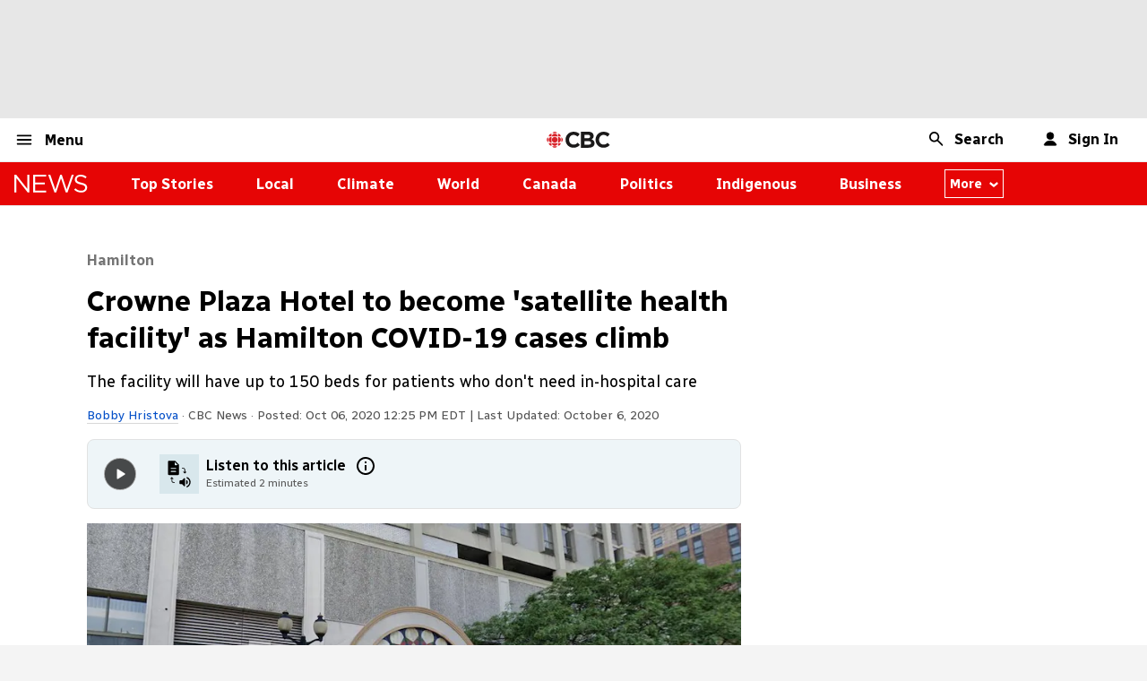

--- FILE ---
content_type: text/html; charset=utf-8
request_url: https://www.cbc.ca/news/canada/hamilton/hamilton-crowne-plaza-hospital-1.5752032
body_size: 20713
content:
<!DOCTYPE html>
    <html lang="en">
        <head>
            <title data-rh="true">Crowne Plaza Hotel to become &#x27;satellite health facility&#x27; as Hamilton COVID-19 cases climb | CBC News</title>
            <meta charset="utf-8" />
            <meta name="viewport" content="width=device-width, initial-scale=1" />
            <link rel="manifest" href="/a/manifest.json" />
            <link rel="apple-touch-icon" href="/a/apple-touch-icon.png" />
            <link rel="icon" type="image/x-icon" href="/a/favicon.ico" />
            <!-- Resource Hints -->
            <link rel="preconnect" href="https://fonts.googleapis.com" crossorigin>
            <link rel="preconnect" href="https://fonts.gstatic.com" crossorigin>
            <link
                rel="preload"
                href="https://fonts.googleapis.com/css2?family=Radio+Canada:ital,wght@0,300..700;1,300..700&display=swap"
                as="style"
                crossorigin
            />
            <link rel="preconnect" href="https://i.cbc.ca" />
            <link rel="preconnect" href="https://thumbnails.cbc.ca" />
            <link rel="preconnect" href="https://liveimages.cbc.ca" />
            <link rel="preconnect" href="https://login.cbc.ca" crossorigin />
            <link rel="preconnect" href="https://uie.data.cbc.ca" crossorigin />
            <link rel="dns-prefetch" href="https://uie.data.cbc.ca" crossorigin />
            <link
                rel="preconnect"
                href="https://subscriptions.cbc.ca"
                crossorigin
            />
            <link
                rel="dns-prefetch"
                href="https://subscriptions.cbc.ca"
                crossorigin
            />
            <link rel="dns-prefetch" href="https://ad.crwdcntrl.net" crossorigin />
            <link
                rel="dns-prefetch"
                href="https://tags.crwdcntrl.net"
                crossorigin
            />
            
<link rel="preconnect" href="https://www.googletagservices.com" crossorigin id="googleTagServicesPreconnectLink"/>
<link rel="dns-prefetch" href="https://www.googletagservices.com" crossorigin id="googleTagServicesPrefetchLink" />
<link rel="preconnect" href="https://adservice.google.ca" crossorigin id="adservicePreconnectLink" />
<link rel="dns-prefetch" href="https://adservice.google.ca" crossorigin id="adservicePrefetchLink" />
<link rel="preconnect" href="https://pagead2.googlesyndication.com" crossorigin id="pageadPreconnectLink" />
<link rel="dns-prefetch" href="https://pagead2.googlesyndication.com" crossorigin id="pageadPrefetchLink" />
<link rel="preconnect" href="https://securepubads.g.doubleclick.net" crossorigin id="securepubadsPreconnectLink" />
<link rel="dns-prefetch" href="https://securepubads.g.doubleclick.net" crossorigin id="securepubadsPrefetchLink" />
            <link href="https://fonts.googleapis.com/css2?family=Radio+Canada:ital,wght@0,300..700;1,300..700&display=swap" rel="stylesheet" crossorigin>
            <link data-rh="true" rel="canonical" href="https://www.cbc.ca/news/canada/hamilton/hamilton-crowne-plaza-hospital-1.5752032"/>
            <meta data-rh="true" name="description" content="Hamilton&#x27;s two hospital networks are transforming the former Crowne Plaza Hotel into a &quot;satellite hospital&quot; to treat some patients &quot;in the event of a surge in COVID-19 cases.&quot;"/><meta data-rh="true" property="vf:container_id" content="1.5752032"/><meta data-rh="true" name="twitter:card" content="summary_large_image"/><meta data-rh="true" name="twitter:site" content="@cbc"/><meta data-rh="true" name="twitter:title" content="Crowne Plaza Hotel to become &#x27;satellite health facility&#x27; as Hamilton COVID-19 cases climb | CBC News"/><meta data-rh="true" name="twitter:description" content="Hamilton&#x27;s two hospital networks are transforming the former Crowne Plaza Hotel into a &quot;satellite hospital&quot; to treat some patients &quot;in the event of a surge in COVID-19 cases.&quot;"/><meta data-rh="true" name="twitter:image" content="https://i.cbc.ca/ais/1.5752045,1601997683000/full/max/0/default.jpg?im=Crop%2Crect%3D%28638%2C287%2C1639%2C921%29%3BResize%3D620"/><meta data-rh="true" name="twitter:player:width" content="640"/><meta data-rh="true" name="twitter:player:height" content="360"/><meta data-rh="true" name="google-site-verification" content="pJy_QmRvDz2tr7X8eQ6Y1L3Se-8RWM_PpJX42Pr_fYo"/><meta data-rh="true" property="vf:url" content="https://www.cbc.ca/news/canada/hamilton/hamilton-crowne-plaza-hospital-1.5752032"/><meta data-rh="true" property="vf:section" content="2.649"/><meta data-rh="true" property="og:url" content="https://www.cbc.ca/news/canada/hamilton/hamilton-crowne-plaza-hospital-1.5752032"/><meta data-rh="true" property="og:title" content="Crowne Plaza Hotel to become &#x27;satellite health facility&#x27; as Hamilton COVID-19 cases climb | CBC News"/><meta data-rh="true" property="og:image" content="https://i.cbc.ca/ais/1.5752045,1601997683000/full/max/0/default.jpg?im=Crop%2Crect%3D%28638%2C287%2C1639%2C921%29%3BResize%3D620"/><meta data-rh="true" property="og:description" content="Hamilton&#x27;s two hospital networks are transforming the former Crowne Plaza Hotel into a &quot;satellite hospital&quot; to treat some patients &quot;in the event of a surge in COVID-19 cases.&quot;"/><meta data-rh="true" property="og:type" content="article"/><meta data-rh="true" property="fb:pages" content="227503940669086"/><meta data-rh="true" property="og:locale" content="en_US"/><meta data-rh="true" property="og:site_name" content="CBC"/>
            <script>window.__CONFIG__={"Client":{"contentApi":{"baseURL":"https:\u002F\u002Fwww.cbc.ca\u002Faggregate_api\u002Fv1\u002F","baseGraphqlURL":"https:\u002F\u002Fwww.cbc.ca\u002Fgraphql","contentList":{"lineupIds":{"news\u002Fmulti-lineup-listing":"2.9543"}}},"detailApi":{"previewImageBase":"http:\u002F\u002Fpolopoly.nm.cbc.ca:8080"},"environment":{"domain":"www.cbc.ca"},"path":{"root":"\u002Fa"},"searchApi":{"baseURL":"https:\u002F\u002Fwww.cbc.ca\u002Fsearch_api\u002Fv1\u002Fsearch","autocompleteURL":"https:\u002F\u002Fwww.cbc.ca\u002Fsearch_api\u002Fv1\u002Fautocomplete"},"stats":{"baseURL":"\u002F\u002Fwww.cbc.ca\u002Fg\u002Fstats\u002Fjs\u002F","urlABTestsConfig":"https:\u002F\u002Fwww.cbc.ca\u002Fnetwork\u002Fincludes\u002Fstats\u002Fab-tests-config.json"},"cookieJar":{"baseURL":"\u002F\u002Fwww.cbc.ca\u002Fcookie-jar"},"scheduleApi":{"sportsBaseURL":"https:\u002F\u002Fwww.cbc.ca\u002Fsports-content\u002Fv11\u002Fincludes\u002Fjson\u002Fschedules\u002Fbroadcast_schedule.json"},"membershipApi":{"baseURL":"https:\u002F\u002Fsubscriptions.cbc.ca\u002Fapi","middlewareURL":"https:\u002F\u002Fwww.cbc.ca\u002Fmembership","loginradiusAppName":"cbc-login","loginradiusDomain":"https:\u002F\u002Flogin.cbc.ca","loginradiusApiKey":"3f4beddd-2061-49b0-ae80-6f1f2ed65b37","cbcDomain":"cbc.ca","recaptchaPublicKey":"6LcvyCsjAAAAAOx_jCT1tUNspqHaTpRqBLPU3XEJ","socialLoginApple":"apple","socialLoginAppleNews":"apple_cbcnews","socialLoginAppleSports":"apple_cbcsports","socialLoginAppleListen":"apple_cbclisten","adiURL":"https:\u002F\u002Fwww.cbc.ca\u002Fmdi\u002Fprofile","adiApiKey":"bc1530fe-bfac-46d8-8bdd-3c433a9e2416"},"newsletters":{"ApiUrl":"https:\u002F\u002Fsubscriptions.cbc.ca\u002Fapi","recaptchaPublicKey":"6Lfq5IQlAAAAAEAJMs5ur_WvPRaabt79aWvmgqE6"},"membership":{"privacyPath":"\u002Faccount\u002Fprivacy\u002Fcbc-and-your-data-1.5514726","offersPath":"\u002Faccount\u002Foffers\u002Fcbc-your-account-perks-1.6662018","subCentre":"https:\u002F\u002Fsubscriptions.cbc.ca\u002Flistmanagement","feedbackType":"link"},"membershipSso":{"environment":"prod","b2cScopeDomain":"https:\u002F\u002Frcmnb2cprod.onmicrosoft.com","b2cClientId":"7cd4636c-0d25-47d2-9b31-0be7ae5347ed","b2cScopeId":"84593b65-0ef6-4a72-891c-d351ddd50aab","b2cOAuthDebug":false},"uieApi":{"baseURL":"https:\u002F\u002Fuie.data.cbc.ca\u002Fv0"},"wppUtilities":{"environment":"prod"},"OBS":{"requestURL":"https:\u002F\u002Fmic-cbc-web.ovpobs.tv\u002Fsdk\u002Fovp-sdk.js","apiKey":"NTk5MGFmOTgzMDM3NDUwZDljOTA1ZjFjOWU5MGEyNGM6OmNiYy1hcGl1c2Vy","apiSecret":"ZTIxNjc2OGNjNzE2YTBiNTRmMDEyYjYzOWFkYTVlZGNlZTdhNDRmNTZiNTU4NTU0ODM2MjRlZThjNTkxODZiNDo6MzcwOTZhYjVhNmE1NDIxNWIxMTgyMjVkMDU0NTM0YjY="},"ekhoTtsApi":{"baseURL":"https:\u002F\u002Fwww.cbc.ca\u002Ftts\u002Fv1\u002Fitem"},"psi":{"baseURL":"https:\u002F\u002Fnp-psi-staging.web.app\u002Fapi"}}};</script>
            <script>
                if (!window.CBC) { window.CBC = {}; }
                if (!CBC.APP) { CBC.APP = {}; }
                if (!CBC.APP.SC) { CBC.APP.SC = {}; }
                if (
                    typeof CBC !== "undefined" &&
                    typeof CBC.APP !== "undefined" &&
                    typeof CBC.APP.SC !== "undefined"
                ) {
                    CBC.APP.SC.preventDefault = true;
                }
            </script>
            <link rel="preload" as="script" href="https://www.cbc.ca/g/stats/js/hashed/cbc-stats-top.50987443a09d75841506.js">
            <link rel="preload" as="script" href="https://www.cbc.ca/g/stats/js/hashed/cbc-stats-bottom.8ca0844090fc020f4316.js">
            <script src="https://www.cbc.ca/g/stats/js/hashed/cbc-stats-top.50987443a09d75841506.js" defer></script>
            <script src="https://www.cbc.ca/g/stats/js/hashed/cbc-stats-bottom.8ca0844090fc020f4316.js" defer></script>
            <!-- Start of Static Ad Scripts -->
<script src="https://imasdk.googleapis.com/js/sdkloader/ima3.js" async></script>
<script src="https://securepubads.g.doubleclick.net/tag/js/gpt.js" async id="gptScript"></script>
<script src="https://www.cbc.ca/g/stats/js/cbc-admiral.js" defer id="admiralScript"></script>
<script src="https://www.cbc.ca/g/stats/js/cbc-prebid.js" async id="pbjsScript"></script>
<script src="https://www.cbc.ca/g/stats/js/cbc-contxtful.js" defer id="contxtfulInternalScript"></script>
<script src="//api.receptivity.io/v1/publisher/1Pw320kTdUM9nIw5Vsh5VqQtx/connector/p.js?callback=CONTXTFUL_CALLBACK" defer id="contxtfulExternalScript"></script>
<script src="https://www.cbc.ca/g/stats/js/cbc-geoedge.js" defer id="geoedgeInternalScript"></script>
<script src="https://rumcdn.geoedge.be/952a796a-4ac3-4300-bca9-793dcf6f005c/grumi-ip.js" defer id="geoedgeExternalScript"></script>
<!-- End of Static Ad Scripts -->
            <script data-rh="true" type="application/ld+json">{"@type":"ReportageNewsArticle","@context":"https://schema.org","name":"Crowne Plaza Hotel to become &apos;satellite health facility&apos; as Hamilton COVID-19 cases climb","alternateName":"The facility will have up to 150 beds for patients who don&apos;t need in-hospital care","headline":"Crowne Plaza Hotel to become &apos;satellite health facility&apos; as Hamilton COVID-19 cases climb","description":"Hamilton&apos;s two hospital networks are transforming the former Crowne Plaza Hotel into a &quot;satellite hospital&quot; to treat some patients &quot;in the event of a surge in COVID-19 cases.&quot;","datePublished":"2020-10-06T16:25:43.209Z","dateModified":"2020-10-06T16:25:43.209Z","thumbnailUrl":"https://i.cbc.ca/ais/1.5752045,1601997683000/full/max/0/default.jpg?im=Crop%2Crect%3D%28638%2C287%2C1639%2C921%29%3B","publisher":{"@context":"https://schema.org","@type":"NewsMediaOrganization","url":"https://www.cbc.ca","name":"CBC","@id":"https://www.cbc.ca/#publisher","logo":"https://i.cbc.ca/1.4066392.1541713557!/fileImage/httpImage/image.jpg_gen/derivatives/16x9_1180/cbc-logo-horizontal.jpg","foundingDate":"1936-11-02","ethicsPolicy":"https://www.cbc.ca/news/about-cbc-news-1.1294364","verificationFactCheckingPolicy":"https://www.cbc.ca/news/about-cbc-news-1.1294364","ownershipFundingInfo":"https://www.cbc.ca/news/about-cbc-news-1.1294364","actionableFeedbackPolicy":"https://www.cbc.ca/news/about-cbc-news-1.1294364","missionCoveragePrioritiesPolicy":"https://www.cbc.ca/news/about-cbc-news-1.1294364","diversityPolicy":"https://www.cbc.ca/news/about-cbc-news-1.1294364","masthead":"https://www.cbc.ca/news/about-cbc-news-1.1294364","diversityStaffingReport":"https://www.cbc.ca/news/about-cbc-news-1.1294364","unnamedSourcesPolicy":"https://www.cbc.ca/news/about-cbc-news-1.1294364","correctionsPolicy":"https://www.cbc.ca/news/about-cbc-news-1.1294364","sameAs":["https://www.facebook.com/cbc/","https://x.com/cbc/","https://www.youtube.com/@CBC","https://www.instagram.com/cbc/?hl=en","https://www.tiktok.com/@cbc?lang=en"]},"author":[{"@type":"Person","name":"Bobby Hristova","url":"https://www.cbc.ca/author/bobby-hristova-1.4863852"}],"image":[{"@type":"ImageObject","caption":"Hamilton's old Crowne Plaza Hotel is becoming a local alternate health facility for patients who don't need acute care.","creditText":"Google Maps","contentUrl":"https://i.cbc.ca/ais/1.5752045,1601997683000/full/max/0/default.jpg?im=Crop%2Crect%3D%28638%2C287%2C1639%2C921%29%3B","url":"https://i.cbc.ca/ais/1.5752045,1601997683000/full/max/0/default.jpg?im=Crop%2Crect%3D%28638%2C287%2C1639%2C921%29%3B"}],"articleSection":"Hamilton","wordCount":223,"@id":"https://www.cbc.ca/news/canada/hamilton/hamilton-crowne-plaza-hospital-1.5752032"}</script>
            <link rel="preload" href="/a/styles/ocelot.8918f75facd292b2.css" as="style">
<link rel="preload" href="/a/styles/styles.2666dee217aaa197.css" as="style">
<link rel="preload" href="/a/scripts/remoteEntry.a2856356602443b0.js" as="script">
<link rel="preload" href="/a/scripts/oc-vendor-lodash.776a78f7c24c3f73.js" as="script">
<link rel="preload" href="/a/scripts/oc-commons.46848891063adc33.js" as="script">
<link rel="preload" href="/a/scripts/oc-2526.203805e96cecf3d3.js" as="script">
<link rel="preload" href="/a/scripts/oc-3903.d85ca293ef5f5eec.js" as="script">
<link rel="preload" href="/a/scripts/oc-GlobalHeader.35a8b72222867a06.js" as="script">
<link rel="preload" href="/a/scripts/oc-Logos.5a9cab5c123b4231.js" as="script">
<link rel="preload" href="/a/scripts/oc-vendor-membership-vendors.830a447c35eba65c.js" as="script">
<link rel="preload" href="/a/scripts/oc-vendor.9f0e698840927ff9.js" as="script">
<link rel="preload" href="/a/scripts/oc-5685.b3d9b627fcade49a.js" as="script">
<link rel="preload" href="/a/scripts/oc-3535.3155824552a43eea.js" as="script">
<link rel="preload" href="/a/scripts/oc-Detail.f7f6e164f094198d.js" as="script">
<link rel="preload" href="/a/scripts/oc-GlobalFooter.59ed9c2709b8e013.js" as="script">
            <link rel="stylesheet" href="/a/styles/ocelot.8918f75facd292b2.css">
<link rel="stylesheet" href="/a/styles/styles.2666dee217aaa197.css">
            <script src="/a/scripts/remoteEntry.a2856356602443b0.js" defer></script>
<script src="/a/scripts/oc-vendor-lodash.776a78f7c24c3f73.js" defer></script>
<script src="/a/scripts/oc-commons.46848891063adc33.js" defer></script>
<script src="/a/scripts/oc-2526.203805e96cecf3d3.js" defer></script>
<script src="/a/scripts/oc-3903.d85ca293ef5f5eec.js" defer></script>
<script src="/a/scripts/oc-GlobalHeader.35a8b72222867a06.js" defer></script>
<script src="/a/scripts/oc-Logos.5a9cab5c123b4231.js" defer></script>
<script src="/a/scripts/oc-vendor-membership-vendors.830a447c35eba65c.js" defer></script>
<script src="/a/scripts/oc-vendor.9f0e698840927ff9.js" defer></script>
<script src="/a/scripts/oc-5685.b3d9b627fcade49a.js" defer></script>
<script src="/a/scripts/oc-3535.3155824552a43eea.js" defer></script>
<script src="/a/scripts/oc-Detail.f7f6e164f094198d.js" defer></script>
<script src="/a/scripts/oc-GlobalFooter.59ed9c2709b8e013.js" defer></script>
        </head>

        <body class="feed">
            <noscript><img src="/a/assets/nojsimg.gif"></noscript>
            <script id="initialStateDom">window.__INITIAL_STATE__ = {"a11y":{"a11yNotificationText":"Crowne Plaza Hotel to become 'satellite health facility' as Hamilton COVID-19 cases climb | CBC News Loaded"},"app":{"adOrder":"","path":"news\u002Fcanada\u002Fhamilton\u002Fhamilton-crowne-plaza-hospital-1.5752032","baseSection":"news","baseNavSection":"news","subSection":"canada","section":"news\u002Fcanada\u002Fhamilton","sponsored":false,"pageType":"detail","ad_hierarchy":"\u002F5876\u002Fnews\u002Fcanada\u002Fhamilton\u002Fstory","contentId":"1.5752032","contentType":"story","title":"Crowne Plaza Hotel to become 'satellite health facility' as Hamilton COVID-19 cases climb | CBC News","meta":{"canonical":"https:\u002F\u002Fwww.cbc.ca\u002Fnews\u002Fcanada\u002Fhamilton\u002Fhamilton-crowne-plaza-hospital-1.5752032","jsonld":{"@type":"ReportageNewsArticle","@context":"https:\u002F\u002Fschema.org","name":"Crowne Plaza Hotel to become &apos;satellite health facility&apos; as Hamilton COVID-19 cases climb","alternateName":"The facility will have up to 150 beds for patients who don&apos;t need in-hospital care","headline":"Crowne Plaza Hotel to become &apos;satellite health facility&apos; as Hamilton COVID-19 cases climb","description":"Hamilton&apos;s two hospital networks are transforming the former Crowne Plaza Hotel into a &quot;satellite hospital&quot; to treat some patients &quot;in the event of a surge in COVID-19 cases.&quot;","datePublished":"2020-10-06T16:25:43.209Z","dateModified":"2020-10-06T16:25:43.209Z","thumbnailUrl":"https:\u002F\u002Fi.cbc.ca\u002Fais\u002F1.5752045,1601997683000\u002Ffull\u002Fmax\u002F0\u002Fdefault.jpg?im=Crop%2Crect%3D%28638%2C287%2C1639%2C921%29%3B","publisher":{"@context":"https:\u002F\u002Fschema.org","@type":"NewsMediaOrganization","url":"https:\u002F\u002Fwww.cbc.ca","name":"CBC","@id":"https:\u002F\u002Fwww.cbc.ca\u002F#publisher","logo":"https:\u002F\u002Fi.cbc.ca\u002F1.4066392.1541713557!\u002FfileImage\u002FhttpImage\u002Fimage.jpg_gen\u002Fderivatives\u002F16x9_1180\u002Fcbc-logo-horizontal.jpg","foundingDate":"1936-11-02","ethicsPolicy":"https:\u002F\u002Fwww.cbc.ca\u002Fnews\u002Fabout-cbc-news-1.1294364","verificationFactCheckingPolicy":"https:\u002F\u002Fwww.cbc.ca\u002Fnews\u002Fabout-cbc-news-1.1294364","ownershipFundingInfo":"https:\u002F\u002Fwww.cbc.ca\u002Fnews\u002Fabout-cbc-news-1.1294364","actionableFeedbackPolicy":"https:\u002F\u002Fwww.cbc.ca\u002Fnews\u002Fabout-cbc-news-1.1294364","missionCoveragePrioritiesPolicy":"https:\u002F\u002Fwww.cbc.ca\u002Fnews\u002Fabout-cbc-news-1.1294364","diversityPolicy":"https:\u002F\u002Fwww.cbc.ca\u002Fnews\u002Fabout-cbc-news-1.1294364","masthead":"https:\u002F\u002Fwww.cbc.ca\u002Fnews\u002Fabout-cbc-news-1.1294364","diversityStaffingReport":"https:\u002F\u002Fwww.cbc.ca\u002Fnews\u002Fabout-cbc-news-1.1294364","unnamedSourcesPolicy":"https:\u002F\u002Fwww.cbc.ca\u002Fnews\u002Fabout-cbc-news-1.1294364","correctionsPolicy":"https:\u002F\u002Fwww.cbc.ca\u002Fnews\u002Fabout-cbc-news-1.1294364","sameAs":["https:\u002F\u002Fwww.facebook.com\u002Fcbc\u002F","https:\u002F\u002Fx.com\u002Fcbc\u002F","https:\u002F\u002Fwww.youtube.com\u002F@CBC","https:\u002F\u002Fwww.instagram.com\u002Fcbc\u002F?hl=en","https:\u002F\u002Fwww.tiktok.com\u002F@cbc?lang=en"]},"author":[{"@type":"Person","name":"Bobby Hristova","url":"https:\u002F\u002Fwww.cbc.ca\u002Fauthor\u002Fbobby-hristova-1.4863852"}],"image":[{"@type":"ImageObject","caption":"Hamilton's old Crowne Plaza Hotel is becoming a local alternate health facility for patients who don't need acute care.","creditText":"Google Maps","contentUrl":"https:\u002F\u002Fi.cbc.ca\u002Fais\u002F1.5752045,1601997683000\u002Ffull\u002Fmax\u002F0\u002Fdefault.jpg?im=Crop%2Crect%3D%28638%2C287%2C1639%2C921%29%3B","url":"https:\u002F\u002Fi.cbc.ca\u002Fais\u002F1.5752045,1601997683000\u002Ffull\u002Fmax\u002F0\u002Fdefault.jpg?im=Crop%2Crect%3D%28638%2C287%2C1639%2C921%29%3B"}],"articleSection":"Hamilton","wordCount":223,"@id":"https:\u002F\u002Fwww.cbc.ca\u002Fnews\u002Fcanada\u002Fhamilton\u002Fhamilton-crowne-plaza-hospital-1.5752032"},"description":"Hamilton's two hospital networks are transforming the former Crowne Plaza Hotel into a \"satellite hospital\" to treat some patients \"in the event of a surge in COVID-19 cases.\"","vf:container_id":"1.5752032","twitter:card":"summary_large_image","twitter:site":"@cbc","twitter:title":"Crowne Plaza Hotel to become 'satellite health facility' as Hamilton COVID-19 cases climb | CBC News","twitter:description":"Hamilton's two hospital networks are transforming the former Crowne Plaza Hotel into a \"satellite hospital\" to treat some patients \"in the event of a surge in COVID-19 cases.\"","twitter:image":"https:\u002F\u002Fi.cbc.ca\u002Fais\u002F1.5752045,1601997683000\u002Ffull\u002Fmax\u002F0\u002Fdefault.jpg?im=Crop%2Crect%3D%28638%2C287%2C1639%2C921%29%3BResize%3D620","twitter:player":"","twitter:player:width":"640","twitter:player:height":"360","google-site-verification":"pJy_QmRvDz2tr7X8eQ6Y1L3Se-8RWM_PpJX42Pr_fYo","robots":"","vf:url":"https:\u002F\u002Fwww.cbc.ca\u002Fnews\u002Fcanada\u002Fhamilton\u002Fhamilton-crowne-plaza-hospital-1.5752032","vf:section":"2.649","og:url":"https:\u002F\u002Fwww.cbc.ca\u002Fnews\u002Fcanada\u002Fhamilton\u002Fhamilton-crowne-plaza-hospital-1.5752032","og:title":"Crowne Plaza Hotel to become 'satellite health facility' as Hamilton COVID-19 cases climb | CBC News","og:image":"https:\u002F\u002Fi.cbc.ca\u002Fais\u002F1.5752045,1601997683000\u002Ffull\u002Fmax\u002F0\u002Fdefault.jpg?im=Crop%2Crect%3D%28638%2C287%2C1639%2C921%29%3BResize%3D620","og:description":"Hamilton's two hospital networks are transforming the former Crowne Plaza Hotel into a \"satellite hospital\" to treat some patients \"in the event of a surge in COVID-19 cases.\"","og:type":"article","fb:pages":"227503940669086","og:locale":"en_US","og:site_name":"CBC","video:duration":"","video:release_date":""},"defaultHeadlineImage":"","statusCode":200,"themeClassNames":"detail newsTheme storyType canadaSection"},"author":{"profile":{"title":"","name":"","biography":"","sourceId":"","url":"","links":null,"photoURL":""},"recentContent":{}},"content":{"list":[],"section":"","status":"","contentType":"","hasNextPage":false},"cookieJar":{"cookies":null},"detail":{"content":{"id":"1.5752032","type":"story","source":"","corrections":[],"clarifications":[],"headline":"Crowne Plaza Hotel to become 'satellite health facility' as Hamilton COVID-19 cases climb","deck":"The facility will have up to 150 beds for patients who don't need in-hospital care","description":"Hamilton's two hospital networks are transforming the former Crowne Plaza Hotel into a \"satellite hospital\" to treat some patients \"in the event of a surge in COVID-19 cases.\"","byline":"CBC News","highlights":{"bullets":[],"label":"Updated"},"relatedLinks":[{"url":"https:\u002F\u002Fwww.cbc.ca\u002Fnews\u002Fcanada\u002Fhamilton\u002Fcovid-19-1.5750784","flag":"","title":"Yes, the COVID-19 rules keep changing. Here's a primer on what you can and can't do in Hamilton","type":"story"},{"url":"https:\u002F\u002Fwww.cbc.ca\u002Fnews\u002Fcanada\u002Fhamilton\u002Fhamilton-medical-officer-social-circles-1.5748370","flag":"","title":"Limit contact to only your household to fight 2nd wave says Hamilton's medical officer of health","type":"story"}],"externalLinks":[],"updatedAt":1602001543209,"publishedAt":1602001543209,"publishedAtVerbal":"Oct 06, 2020 12:25 PM EDT","displayComments":true,"url":"https:\u002F\u002Fwww.cbc.ca\u002Fnews\u002Fcanada\u002Fhamilton\u002Fhamilton-crowne-plaza-hospital-1.5752032","flag":"","body":[{"type":"html","tag":"p","attribs":null,"content":[{"type":"text","content":"Hamilton's two hospital networks are transforming the former Crowne Plaza Hotel into a \"satellite health facility\"&nbsp;to treat some patients \"in the event of a surge in COVID-19 cases.\""}]},{"type":"html","tag":"p","attribs":null,"content":[{"type":"text","content":"The temporary, off-site space&nbsp;will be for patients who don't need to be in hospital for treatment and&nbsp;are getting care while&nbsp;preparing&nbsp;to transition to community settings, like long-term care homes."}]},{"type":"html","tag":"p","attribs":null,"content":[{"type":"polopoly_similar","attribs":{"localTitle":"Yes, the COVID-19 rules keep changing. Here's a primer on what you can and can't do in Hamilton"},"content":{"id":1595965,"title":"Yes, the COVID-19 rules keep changing. Here's a primer on what you can and can't do in Hamilton","description":"Feeling confused about where the rules stand when it comes to preventing the spread of COVID-19? Here's what the city and province say about what you can and can't do.","source":"Polopoly","sourceId":"1.5750784","version":"1638459042722","publishedAt":1601938301847,"readablePublishedAt":"Oct 05 2020, 18:51:41 PM EDT","updatedAt":1601938301847,"readableUpdatedAt":"Oct 05 2020, 18:51:41 PM EDT","type":"story","draft":false,"workflowStatus":"PUBLISHED","embedTypes":"","images":{"square_140":"https:\u002F\u002Fi.cbc.ca\u002F1.5603301.1690554879!\u002FfileImage\u002FhttpImage\u002Fimage.jpg_gen\u002Fderivatives\u002Fsquare_140\u002Fhamilton-skyline.jpg"},"language":"en","consideredForLineup":false,"url":"https:\u002F\u002Fwww.cbc.ca\u002Fnews\u002Fcanada\u002Fhamilton\u002Fcovid-19-1.5750784","urlSlug":"covid-19","deck":"\"We're all trying to do our best as we go through this and make good recommendations.\"","imageSmall":"https:\u002F\u002Fi.cbc.ca\u002F1.5603301.1690554879!\u002FfileImage\u002FhttpImage\u002Fimage.jpg_gen\u002Fderivatives\u002F16x9tight_140\u002Fhamilton-skyline.jpg","imageLarge":"https:\u002F\u002Fi.cbc.ca\u002F1.5603301.1690554879!\u002FfileImage\u002FhttpImage\u002Fimage.jpg_gen\u002Fderivatives\u002F16x9_620\u002Fhamilton-skyline.jpg","imageAspects":"square_220,16x9_940,16x9_300,16x9_620,original_620,original_300,16x9tight_140,square_140,16x9_780,square_60,16x9_460","flag":"","flags":{"status":"","label":"","statusOffTime":1601940101847},"mediaDuration":null,"mediaId":null,"mediaStreamType":null,"mediaCaptionUrl":null,"show":"","showSlug":"","contextualOverrides":[],"image":{"id":259002,"sourceId":"1.5603301","url":"https:\u002F\u002Fi.cbc.ca\u002Fais\u002F1.5603301,1690554893000\u002Ffull\u002Fmax\u002F0\u002Fdefault.jpg","width":6008,"height":4008,"title":"hamilton skyline","description":"Hamilton's living wage calculation was one of 23 updated wage rates released by the Ontario Living Wage Network this week. ","credit":"Bobby Hristova\u002FCBC","altText":"A bus drives on a road.","createdAt":1591640953000,"modifiedAt":1690554893000,"disabledAt":null,"readableCreatedAt":"Jun 08 2020, 14:29:13 PM EDT","readableModifiedAt":"Jul 28 2023, 10:34:53 AM EDT","useOriginalImage":false,"aspects":{"ratio1x1":{"left":998,"top":0,"width":4007,"height":4007,"url":"https:\u002F\u002Fi.cbc.ca\u002Fais\u002F1.5603301,1690554893000\u002Ffull\u002Fmax\u002F0\u002Fdefault.jpg?im=Crop%2Crect%3D%28998%2C0%2C4007%2C4007%29%3B","sourceId":"1.5603301"},"ratio2x3":{"left":210,"top":0,"width":2664,"height":3996,"url":"https:\u002F\u002Fi.cbc.ca\u002Fais\u002F1.5603301,1690554893000\u002Ffull\u002Fmax\u002F0\u002Fdefault.jpg?im=Crop%2Crect%3D%28210%2C0%2C2664%2C3996%29%3B","sourceId":"1.5603301"},"ratio3x4":{"left":1502,"top":0,"width":3004,"height":4005,"url":"https:\u002F\u002Fi.cbc.ca\u002Fais\u002F1.5603301,1690554893000\u002Ffull\u002Fmax\u002F0\u002Fdefault.jpg?im=Crop%2Crect%3D%281502%2C0%2C3004%2C4005%29%3B","sourceId":"1.5603301"},"ratio4x3":{"left":306,"top":0,"width":5357,"height":4017,"url":"https:\u002F\u002Fi.cbc.ca\u002Fais\u002F1.5603301,1690554893000\u002Ffull\u002Fmax\u002F0\u002Fdefault.jpg?im=Crop%2Crect%3D%28306%2C0%2C5357%2C4017%29%3B","sourceId":"1.5603301"},"ratio16x9":{"left":0,"top":631,"width":6008,"height":3379,"url":"https:\u002F\u002Fi.cbc.ca\u002Fais\u002F1.5603301,1690554893000\u002Ffull\u002Fmax\u002F0\u002Fdefault.jpg?im=Crop%2Crect%3D%280%2C631%2C6008%2C3379%29%3B","sourceId":"1.5603301"},"ratio26x11":{"left":0,"top":1192,"width":6008,"height":2541,"url":"https:\u002F\u002Fi.cbc.ca\u002Fais\u002F1.5603301,1690554893000\u002Ffull\u002Fmax\u002F0\u002Fdefault.jpg?im=Crop%2Crect%3D%280%2C1192%2C6008%2C2541%29%3B","sourceId":"1.5603301"},"ratioCustom":{"left":0,"top":0,"width":6008,"height":4008,"url":"https:\u002F\u002Fi.cbc.ca\u002Fais\u002F1.5603301,1690554893000\u002Ffull\u002Fmax\u002F0\u002Fdefault.jpg?im=Crop%2Crect%3D%280%2C0%2C6008%2C4008%29%3B","sourceId":"1.5603301"},"ratio5x1":{"left":0,"top":1403,"width":6008,"height":1201,"url":"https:\u002F\u002Fi.cbc.ca\u002Fais\u002F1.5603301,1690554893000\u002Ffull\u002Fmax\u002F0\u002Fdefault.jpg?im=Crop%2Crect%3D%280%2C1403%2C6008%2C1201%29%3B","sourceId":"1.5603301"},"ratio9x16":{"left":1877,"top":0,"width":2254,"height":4008,"url":"https:\u002F\u002Fi.cbc.ca\u002Fais\u002F1.5603301,1690554893000\u002Ffull\u002Fmax\u002F0\u002Fdefault.jpg?im=Crop%2Crect%3D%281877%2C0%2C2254%2C4008%29%3B","sourceId":"1.5603301"}},"version":"019A3A3BDD467F60ADC77A9D6520A4A8","aspectRatiosCropRegion":{"square":[998,0,4007,4007],"6x9":[210,0,2664,3996],"3x4":[1502,0,3004,4005],"4x3":[306,0,5357,4017],"16x9":[0,631,6008,3379],"26x11":[0,1192,6008,2541],"custom":[0,0,6008,4008],"5x1":[0,1403,6008,1201],"9x16":[1877,0,2254,4008]},"isAisImage":true},"authorDisplay":"none","headlineData":{"sourceId":"1.5603301","type":"image","mediaId":"","localCaption":null},"shareHeadline":"Yes, the COVID-19 rules keep changing. Here's a primer on what you can and can't do in Hamilton","byline":"CBC News","externalLinks":[],"extlinks":[],"newsletter":"false","editorialSource":"With files from Samantha Craggs, Christine Rankin","polopolySource":"With files from Samantha Craggs, Christine Rankin","syndicate":"default","onTime":null,"offTime":null,"advertising":{"exclusions":"","categorization":null},"leadMediaLocalCaption":"Hamilton's medical officer of health double-downed on the Ontario premier's message to only keep close contact with your household on Friday.","leadMedia":{"id":259002,"sourceId":"1.5603301","type":"image","url":"https:\u002F\u002Fi.cbc.ca\u002Fais\u002F1.5603301,1690554893000\u002Ffull\u002Fmax\u002F0\u002Fdefault.jpg","width":6008,"height":4008,"title":"hamilton skyline","description":"Hamilton's medical officer of health double-downed on the Ontario premier's message to only keep close contact with your household on Friday.","credit":"Bobby Hristova\u002FCBC","altText":"A bus drives on a road.","createdAt":1591640953000,"modifiedAt":1690554893000,"disabledAt":null,"readableCreatedAt":"Jun 08 2020, 14:29:13 PM EDT","readableModifiedAt":"Jul 28 2023, 10:34:53 AM EDT","useOriginalImage":false,"derivatives":{"square_60":{"w":60,"h":60,"fileurl":"https:\u002F\u002Fi.cbc.ca\u002Fais\u002F1.5603301,1690554893000\u002Ffull\u002Fmax\u002F0\u002Fdefault.jpg?im=Crop%2Crect%3D%28998%2C0%2C4007%2C4007%29%3BResize%3D%2860%29"},"square_140":{"w":140,"h":140,"fileurl":"https:\u002F\u002Fi.cbc.ca\u002Fais\u002F1.5603301,1690554893000\u002Ffull\u002Fmax\u002F0\u002Fdefault.jpg?im=Crop%2Crect%3D%28998%2C0%2C4007%2C4007%29%3BResize%3D%28140%29"},"square_220":{"w":220,"h":220,"fileurl":"https:\u002F\u002Fi.cbc.ca\u002Fais\u002F1.5603301,1690554893000\u002Ffull\u002Fmax\u002F0\u002Fdefault.jpg?im=Crop%2Crect%3D%28998%2C0%2C4007%2C4007%29%3BResize%3D%28220%29"},"square_300":{"w":300,"h":300,"fileurl":"https:\u002F\u002Fi.cbc.ca\u002Fais\u002F1.5603301,1690554893000\u002Ffull\u002Fmax\u002F0\u002Fdefault.jpg?im=Crop%2Crect%3D%28998%2C0%2C4007%2C4007%29%3BResize%3D%28300%29"},"square_380":{"w":380,"h":380,"fileurl":"https:\u002F\u002Fi.cbc.ca\u002Fais\u002F1.5603301,1690554893000\u002Ffull\u002Fmax\u002F0\u002Fdefault.jpg?im=Crop%2Crect%3D%28998%2C0%2C4007%2C4007%29%3BResize%3D%28380%29"},"square_460":{"w":460,"h":460,"fileurl":"https:\u002F\u002Fi.cbc.ca\u002Fais\u002F1.5603301,1690554893000\u002Ffull\u002Fmax\u002F0\u002Fdefault.jpg?im=Crop%2Crect%3D%28998%2C0%2C4007%2C4007%29%3BResize%3D%28460%29"},"square_620":{"w":620,"h":620,"fileurl":"https:\u002F\u002Fi.cbc.ca\u002Fais\u002F1.5603301,1690554893000\u002Ffull\u002Fmax\u002F0\u002Fdefault.jpg?im=Crop%2Crect%3D%28998%2C0%2C4007%2C4007%29%3BResize%3D%28620%29"},"square_780":{"w":780,"h":780,"fileurl":"https:\u002F\u002Fi.cbc.ca\u002Fais\u002F1.5603301,1690554893000\u002Ffull\u002Fmax\u002F0\u002Fdefault.jpg?im=Crop%2Crect%3D%28998%2C0%2C4007%2C4007%29%3BResize%3D%28780%29"},"square_940":{"w":940,"h":940,"fileurl":"https:\u002F\u002Fi.cbc.ca\u002Fais\u002F1.5603301,1690554893000\u002Ffull\u002Fmax\u002F0\u002Fdefault.jpg?im=Crop%2Crect%3D%28998%2C0%2C4007%2C4007%29%3BResize%3D%28940%29"},"square_1180":{"w":1180,"h":1180,"fileurl":"https:\u002F\u002Fi.cbc.ca\u002Fais\u002F1.5603301,1690554893000\u002Ffull\u002Fmax\u002F0\u002Fdefault.jpg?im=Crop%2Crect%3D%28998%2C0%2C4007%2C4007%29%3BResize%3D%281180%29"},"custom_60":{"w":60,"h":40,"fileurl":"https:\u002F\u002Fi.cbc.ca\u002Fais\u002F1.5603301,1690554893000\u002Ffull\u002Fmax\u002F0\u002Fdefault.jpg?im=Crop%2Crect%3D%280%2C0%2C6008%2C4008%29%3BResize%3D%2860%29"},"original_60":{"w":60,"h":40,"fileurl":"https:\u002F\u002Fi.cbc.ca\u002Fais\u002F1.5603301,1690554893000\u002Ffull\u002Fmax\u002F0\u002Fdefault.jpg?im=Crop%2Crect%3D%280%2C0%2C6008%2C4008%29%3BResize%3D%2860%29"},"custom_140":{"w":140,"h":93,"fileurl":"https:\u002F\u002Fi.cbc.ca\u002Fais\u002F1.5603301,1690554893000\u002Ffull\u002Fmax\u002F0\u002Fdefault.jpg?im=Crop%2Crect%3D%280%2C0%2C6008%2C4008%29%3BResize%3D%28140%29"},"original_140":{"w":140,"h":93,"fileurl":"https:\u002F\u002Fi.cbc.ca\u002Fais\u002F1.5603301,1690554893000\u002Ffull\u002Fmax\u002F0\u002Fdefault.jpg?im=Crop%2Crect%3D%280%2C0%2C6008%2C4008%29%3BResize%3D%28140%29"},"custom_220":{"w":220,"h":146,"fileurl":"https:\u002F\u002Fi.cbc.ca\u002Fais\u002F1.5603301,1690554893000\u002Ffull\u002Fmax\u002F0\u002Fdefault.jpg?im=Crop%2Crect%3D%280%2C0%2C6008%2C4008%29%3BResize%3D%28220%29"},"original_220":{"w":220,"h":146,"fileurl":"https:\u002F\u002Fi.cbc.ca\u002Fais\u002F1.5603301,1690554893000\u002Ffull\u002Fmax\u002F0\u002Fdefault.jpg?im=Crop%2Crect%3D%280%2C0%2C6008%2C4008%29%3BResize%3D%28220%29"},"custom_300":{"w":300,"h":200,"fileurl":"https:\u002F\u002Fi.cbc.ca\u002Fais\u002F1.5603301,1690554893000\u002Ffull\u002Fmax\u002F0\u002Fdefault.jpg?im=Crop%2Crect%3D%280%2C0%2C6008%2C4008%29%3BResize%3D%28300%29"},"original_300":{"w":300,"h":200,"fileurl":"https:\u002F\u002Fi.cbc.ca\u002Fais\u002F1.5603301,1690554893000\u002Ffull\u002Fmax\u002F0\u002Fdefault.jpg?im=Crop%2Crect%3D%280%2C0%2C6008%2C4008%29%3BResize%3D%28300%29"},"custom_380":{"w":380,"h":253,"fileurl":"https:\u002F\u002Fi.cbc.ca\u002Fais\u002F1.5603301,1690554893000\u002Ffull\u002Fmax\u002F0\u002Fdefault.jpg?im=Crop%2Crect%3D%280%2C0%2C6008%2C4008%29%3BResize%3D%28380%29"},"original_380":{"w":380,"h":253,"fileurl":"https:\u002F\u002Fi.cbc.ca\u002Fais\u002F1.5603301,1690554893000\u002Ffull\u002Fmax\u002F0\u002Fdefault.jpg?im=Crop%2Crect%3D%280%2C0%2C6008%2C4008%29%3BResize%3D%28380%29"},"custom_460":{"w":460,"h":306,"fileurl":"https:\u002F\u002Fi.cbc.ca\u002Fais\u002F1.5603301,1690554893000\u002Ffull\u002Fmax\u002F0\u002Fdefault.jpg?im=Crop%2Crect%3D%280%2C0%2C6008%2C4008%29%3BResize%3D%28460%29"},"original_460":{"w":460,"h":306,"fileurl":"https:\u002F\u002Fi.cbc.ca\u002Fais\u002F1.5603301,1690554893000\u002Ffull\u002Fmax\u002F0\u002Fdefault.jpg?im=Crop%2Crect%3D%280%2C0%2C6008%2C4008%29%3BResize%3D%28460%29"},"custom_620":{"w":620,"h":413,"fileurl":"https:\u002F\u002Fi.cbc.ca\u002Fais\u002F1.5603301,1690554893000\u002Ffull\u002Fmax\u002F0\u002Fdefault.jpg?im=Crop%2Crect%3D%280%2C0%2C6008%2C4008%29%3BResize%3D%28620%29"},"original_620":{"w":620,"h":413,"fileurl":"https:\u002F\u002Fi.cbc.ca\u002Fais\u002F1.5603301,1690554893000\u002Ffull\u002Fmax\u002F0\u002Fdefault.jpg?im=Crop%2Crect%3D%280%2C0%2C6008%2C4008%29%3BResize%3D%28620%29"},"custom_780":{"w":780,"h":520,"fileurl":"https:\u002F\u002Fi.cbc.ca\u002Fais\u002F1.5603301,1690554893000\u002Ffull\u002Fmax\u002F0\u002Fdefault.jpg?im=Crop%2Crect%3D%280%2C0%2C6008%2C4008%29%3BResize%3D%28780%29"},"original_780":{"w":780,"h":520,"fileurl":"https:\u002F\u002Fi.cbc.ca\u002Fais\u002F1.5603301,1690554893000\u002Ffull\u002Fmax\u002F0\u002Fdefault.jpg?im=Crop%2Crect%3D%280%2C0%2C6008%2C4008%29%3BResize%3D%28780%29"},"custom_940":{"w":940,"h":627,"fileurl":"https:\u002F\u002Fi.cbc.ca\u002Fais\u002F1.5603301,1690554893000\u002Ffull\u002Fmax\u002F0\u002Fdefault.jpg?im=Crop%2Crect%3D%280%2C0%2C6008%2C4008%29%3BResize%3D%28940%29"},"original_940":{"w":940,"h":627,"fileurl":"https:\u002F\u002Fi.cbc.ca\u002Fais\u002F1.5603301,1690554893000\u002Ffull\u002Fmax\u002F0\u002Fdefault.jpg?im=Crop%2Crect%3D%280%2C0%2C6008%2C4008%29%3BResize%3D%28940%29"},"custom_1180":{"w":1180,"h":787,"fileurl":"https:\u002F\u002Fi.cbc.ca\u002Fais\u002F1.5603301,1690554893000\u002Ffull\u002Fmax\u002F0\u002Fdefault.jpg?im=Crop%2Crect%3D%280%2C0%2C6008%2C4008%29%3BResize%3D%281180%29"},"original_1180":{"w":1180,"h":787,"fileurl":"https:\u002F\u002Fi.cbc.ca\u002Fais\u002F1.5603301,1690554893000\u002Ffull\u002Fmax\u002F0\u002Fdefault.jpg?im=Crop%2Crect%3D%280%2C0%2C6008%2C4008%29%3BResize%3D%281180%29"},"_6x9_60":{"w":60,"h":90,"fileurl":"https:\u002F\u002Fi.cbc.ca\u002Fais\u002F1.5603301,1690554893000\u002Ffull\u002Fmax\u002F0\u002Fdefault.jpg?im=Crop%2Crect%3D%28210%2C0%2C2664%2C3996%29%3BResize%3D%2860%29"},"_6x9_140":{"w":140,"h":210,"fileurl":"https:\u002F\u002Fi.cbc.ca\u002Fais\u002F1.5603301,1690554893000\u002Ffull\u002Fmax\u002F0\u002Fdefault.jpg?im=Crop%2Crect%3D%28210%2C0%2C2664%2C3996%29%3BResize%3D%28140%29"},"_6x9_220":{"w":220,"h":330,"fileurl":"https:\u002F\u002Fi.cbc.ca\u002Fais\u002F1.5603301,1690554893000\u002Ffull\u002Fmax\u002F0\u002Fdefault.jpg?im=Crop%2Crect%3D%28210%2C0%2C2664%2C3996%29%3BResize%3D%28220%29"},"_6x9_300":{"w":300,"h":450,"fileurl":"https:\u002F\u002Fi.cbc.ca\u002Fais\u002F1.5603301,1690554893000\u002Ffull\u002Fmax\u002F0\u002Fdefault.jpg?im=Crop%2Crect%3D%28210%2C0%2C2664%2C3996%29%3BResize%3D%28300%29"},"_6x9_380":{"w":380,"h":570,"fileurl":"https:\u002F\u002Fi.cbc.ca\u002Fais\u002F1.5603301,1690554893000\u002Ffull\u002Fmax\u002F0\u002Fdefault.jpg?im=Crop%2Crect%3D%28210%2C0%2C2664%2C3996%29%3BResize%3D%28380%29"},"_6x9_460":{"w":460,"h":690,"fileurl":"https:\u002F\u002Fi.cbc.ca\u002Fais\u002F1.5603301,1690554893000\u002Ffull\u002Fmax\u002F0\u002Fdefault.jpg?im=Crop%2Crect%3D%28210%2C0%2C2664%2C3996%29%3BResize%3D%28460%29"},"_6x9_620":{"w":620,"h":930,"fileurl":"https:\u002F\u002Fi.cbc.ca\u002Fais\u002F1.5603301,1690554893000\u002Ffull\u002Fmax\u002F0\u002Fdefault.jpg?im=Crop%2Crect%3D%28210%2C0%2C2664%2C3996%29%3BResize%3D%28620%29"},"_6x9_780":{"w":780,"h":1170,"fileurl":"https:\u002F\u002Fi.cbc.ca\u002Fais\u002F1.5603301,1690554893000\u002Ffull\u002Fmax\u002F0\u002Fdefault.jpg?im=Crop%2Crect%3D%28210%2C0%2C2664%2C3996%29%3BResize%3D%28780%29"},"_6x9_940":{"w":940,"h":1410,"fileurl":"https:\u002F\u002Fi.cbc.ca\u002Fais\u002F1.5603301,1690554893000\u002Ffull\u002Fmax\u002F0\u002Fdefault.jpg?im=Crop%2Crect%3D%28210%2C0%2C2664%2C3996%29%3BResize%3D%28940%29"},"_6x9_1180":{"w":1180,"h":1770,"fileurl":"https:\u002F\u002Fi.cbc.ca\u002Fais\u002F1.5603301,1690554893000\u002Ffull\u002Fmax\u002F0\u002Fdefault.jpg?im=Crop%2Crect%3D%28210%2C0%2C2664%2C3996%29%3BResize%3D%281180%29"},"_3x4_60":{"w":60,"h":80,"fileurl":"https:\u002F\u002Fi.cbc.ca\u002Fais\u002F1.5603301,1690554893000\u002Ffull\u002Fmax\u002F0\u002Fdefault.jpg?im=Crop%2Crect%3D%281502%2C0%2C3004%2C4005%29%3BResize%3D%2860%29"},"_3x4_140":{"w":140,"h":186,"fileurl":"https:\u002F\u002Fi.cbc.ca\u002Fais\u002F1.5603301,1690554893000\u002Ffull\u002Fmax\u002F0\u002Fdefault.jpg?im=Crop%2Crect%3D%281502%2C0%2C3004%2C4005%29%3BResize%3D%28140%29"},"_3x4_220":{"w":220,"h":293,"fileurl":"https:\u002F\u002Fi.cbc.ca\u002Fais\u002F1.5603301,1690554893000\u002Ffull\u002Fmax\u002F0\u002Fdefault.jpg?im=Crop%2Crect%3D%281502%2C0%2C3004%2C4005%29%3BResize%3D%28220%29"},"_3x4_300":{"w":300,"h":400,"fileurl":"https:\u002F\u002Fi.cbc.ca\u002Fais\u002F1.5603301,1690554893000\u002Ffull\u002Fmax\u002F0\u002Fdefault.jpg?im=Crop%2Crect%3D%281502%2C0%2C3004%2C4005%29%3BResize%3D%28300%29"},"_3x4_380":{"w":380,"h":506,"fileurl":"https:\u002F\u002Fi.cbc.ca\u002Fais\u002F1.5603301,1690554893000\u002Ffull\u002Fmax\u002F0\u002Fdefault.jpg?im=Crop%2Crect%3D%281502%2C0%2C3004%2C4005%29%3BResize%3D%28380%29"},"_3x4_460":{"w":460,"h":613,"fileurl":"https:\u002F\u002Fi.cbc.ca\u002Fais\u002F1.5603301,1690554893000\u002Ffull\u002Fmax\u002F0\u002Fdefault.jpg?im=Crop%2Crect%3D%281502%2C0%2C3004%2C4005%29%3BResize%3D%28460%29"},"_3x4_620":{"w":620,"h":826,"fileurl":"https:\u002F\u002Fi.cbc.ca\u002Fais\u002F1.5603301,1690554893000\u002Ffull\u002Fmax\u002F0\u002Fdefault.jpg?im=Crop%2Crect%3D%281502%2C0%2C3004%2C4005%29%3BResize%3D%28620%29"},"_3x4_780":{"w":780,"h":1040,"fileurl":"https:\u002F\u002Fi.cbc.ca\u002Fais\u002F1.5603301,1690554893000\u002Ffull\u002Fmax\u002F0\u002Fdefault.jpg?im=Crop%2Crect%3D%281502%2C0%2C3004%2C4005%29%3BResize%3D%28780%29"},"_3x4_940":{"w":940,"h":1253,"fileurl":"https:\u002F\u002Fi.cbc.ca\u002Fais\u002F1.5603301,1690554893000\u002Ffull\u002Fmax\u002F0\u002Fdefault.jpg?im=Crop%2Crect%3D%281502%2C0%2C3004%2C4005%29%3BResize%3D%28940%29"},"_3x4_1180":{"w":1180,"h":1573,"fileurl":"https:\u002F\u002Fi.cbc.ca\u002Fais\u002F1.5603301,1690554893000\u002Ffull\u002Fmax\u002F0\u002Fdefault.jpg?im=Crop%2Crect%3D%281502%2C0%2C3004%2C4005%29%3BResize%3D%281180%29"},"_4x3_60":{"w":60,"h":45,"fileurl":"https:\u002F\u002Fi.cbc.ca\u002Fais\u002F1.5603301,1690554893000\u002Ffull\u002Fmax\u002F0\u002Fdefault.jpg?im=Crop%2Crect%3D%28306%2C0%2C5357%2C4017%29%3BResize%3D%2860%29"},"_4x3_140":{"w":140,"h":105,"fileurl":"https:\u002F\u002Fi.cbc.ca\u002Fais\u002F1.5603301,1690554893000\u002Ffull\u002Fmax\u002F0\u002Fdefault.jpg?im=Crop%2Crect%3D%28306%2C0%2C5357%2C4017%29%3BResize%3D%28140%29"},"_4x3_220":{"w":220,"h":165,"fileurl":"https:\u002F\u002Fi.cbc.ca\u002Fais\u002F1.5603301,1690554893000\u002Ffull\u002Fmax\u002F0\u002Fdefault.jpg?im=Crop%2Crect%3D%28306%2C0%2C5357%2C4017%29%3BResize%3D%28220%29"},"_4x3_300":{"w":300,"h":225,"fileurl":"https:\u002F\u002Fi.cbc.ca\u002Fais\u002F1.5603301,1690554893000\u002Ffull\u002Fmax\u002F0\u002Fdefault.jpg?im=Crop%2Crect%3D%28306%2C0%2C5357%2C4017%29%3BResize%3D%28300%29"},"_4x3_380":{"w":380,"h":285,"fileurl":"https:\u002F\u002Fi.cbc.ca\u002Fais\u002F1.5603301,1690554893000\u002Ffull\u002Fmax\u002F0\u002Fdefault.jpg?im=Crop%2Crect%3D%28306%2C0%2C5357%2C4017%29%3BResize%3D%28380%29"},"_4x3_460":{"w":460,"h":345,"fileurl":"https:\u002F\u002Fi.cbc.ca\u002Fais\u002F1.5603301,1690554893000\u002Ffull\u002Fmax\u002F0\u002Fdefault.jpg?im=Crop%2Crect%3D%28306%2C0%2C5357%2C4017%29%3BResize%3D%28460%29"},"_4x3_620":{"w":620,"h":465,"fileurl":"https:\u002F\u002Fi.cbc.ca\u002Fais\u002F1.5603301,1690554893000\u002Ffull\u002Fmax\u002F0\u002Fdefault.jpg?im=Crop%2Crect%3D%28306%2C0%2C5357%2C4017%29%3BResize%3D%28620%29"},"_4x3_780":{"w":780,"h":585,"fileurl":"https:\u002F\u002Fi.cbc.ca\u002Fais\u002F1.5603301,1690554893000\u002Ffull\u002Fmax\u002F0\u002Fdefault.jpg?im=Crop%2Crect%3D%28306%2C0%2C5357%2C4017%29%3BResize%3D%28780%29"},"_4x3_940":{"w":940,"h":705,"fileurl":"https:\u002F\u002Fi.cbc.ca\u002Fais\u002F1.5603301,1690554893000\u002Ffull\u002Fmax\u002F0\u002Fdefault.jpg?im=Crop%2Crect%3D%28306%2C0%2C5357%2C4017%29%3BResize%3D%28940%29"},"_4x3_1180":{"w":1180,"h":885,"fileurl":"https:\u002F\u002Fi.cbc.ca\u002Fais\u002F1.5603301,1690554893000\u002Ffull\u002Fmax\u002F0\u002Fdefault.jpg?im=Crop%2Crect%3D%28306%2C0%2C5357%2C4017%29%3BResize%3D%281180%29"},"_16x9_60":{"w":60,"h":33,"fileurl":"https:\u002F\u002Fi.cbc.ca\u002Fais\u002F1.5603301,1690554893000\u002Ffull\u002Fmax\u002F0\u002Fdefault.jpg?im=Crop%2Crect%3D%280%2C631%2C6008%2C3379%29%3BResize%3D%2860%29"},"_16x9_140":{"w":140,"h":78,"fileurl":"https:\u002F\u002Fi.cbc.ca\u002Fais\u002F1.5603301,1690554893000\u002Ffull\u002Fmax\u002F0\u002Fdefault.jpg?im=Crop%2Crect%3D%280%2C631%2C6008%2C3379%29%3BResize%3D%28140%29"},"_16x9_220":{"w":220,"h":123,"fileurl":"https:\u002F\u002Fi.cbc.ca\u002Fais\u002F1.5603301,1690554893000\u002Ffull\u002Fmax\u002F0\u002Fdefault.jpg?im=Crop%2Crect%3D%280%2C631%2C6008%2C3379%29%3BResize%3D%28220%29"},"_16x9_300":{"w":300,"h":168,"fileurl":"https:\u002F\u002Fi.cbc.ca\u002Fais\u002F1.5603301,1690554893000\u002Ffull\u002Fmax\u002F0\u002Fdefault.jpg?im=Crop%2Crect%3D%280%2C631%2C6008%2C3379%29%3BResize%3D%28300%29"},"_16x9_380":{"w":380,"h":213,"fileurl":"https:\u002F\u002Fi.cbc.ca\u002Fais\u002F1.5603301,1690554893000\u002Ffull\u002Fmax\u002F0\u002Fdefault.jpg?im=Crop%2Crect%3D%280%2C631%2C6008%2C3379%29%3BResize%3D%28380%29"},"_16x9_460":{"w":460,"h":258,"fileurl":"https:\u002F\u002Fi.cbc.ca\u002Fais\u002F1.5603301,1690554893000\u002Ffull\u002Fmax\u002F0\u002Fdefault.jpg?im=Crop%2Crect%3D%280%2C631%2C6008%2C3379%29%3BResize%3D%28460%29"},"_16x9_620":{"w":620,"h":348,"fileurl":"https:\u002F\u002Fi.cbc.ca\u002Fais\u002F1.5603301,1690554893000\u002Ffull\u002Fmax\u002F0\u002Fdefault.jpg?im=Crop%2Crect%3D%280%2C631%2C6008%2C3379%29%3BResize%3D%28620%29"},"_16x9_780":{"w":780,"h":438,"fileurl":"https:\u002F\u002Fi.cbc.ca\u002Fais\u002F1.5603301,1690554893000\u002Ffull\u002Fmax\u002F0\u002Fdefault.jpg?im=Crop%2Crect%3D%280%2C631%2C6008%2C3379%29%3BResize%3D%28780%29"},"_16x9_940":{"w":940,"h":528,"fileurl":"https:\u002F\u002Fi.cbc.ca\u002Fais\u002F1.5603301,1690554893000\u002Ffull\u002Fmax\u002F0\u002Fdefault.jpg?im=Crop%2Crect%3D%280%2C631%2C6008%2C3379%29%3BResize%3D%28940%29"},"_16x9_1180":{"w":1180,"h":663,"fileurl":"https:\u002F\u002Fi.cbc.ca\u002Fais\u002F1.5603301,1690554893000\u002Ffull\u002Fmax\u002F0\u002Fdefault.jpg?im=Crop%2Crect%3D%280%2C631%2C6008%2C3379%29%3BResize%3D%281180%29"},"_26x11_60":{"w":60,"h":25,"fileurl":"https:\u002F\u002Fi.cbc.ca\u002Fais\u002F1.5603301,1690554893000\u002Ffull\u002Fmax\u002F0\u002Fdefault.jpg?im=Crop%2Crect%3D%280%2C1192%2C6008%2C2541%29%3BResize%3D%2860%29"},"_26x11_140":{"w":140,"h":59,"fileurl":"https:\u002F\u002Fi.cbc.ca\u002Fais\u002F1.5603301,1690554893000\u002Ffull\u002Fmax\u002F0\u002Fdefault.jpg?im=Crop%2Crect%3D%280%2C1192%2C6008%2C2541%29%3BResize%3D%28140%29"},"_26x11_220":{"w":220,"h":93,"fileurl":"https:\u002F\u002Fi.cbc.ca\u002Fais\u002F1.5603301,1690554893000\u002Ffull\u002Fmax\u002F0\u002Fdefault.jpg?im=Crop%2Crect%3D%280%2C1192%2C6008%2C2541%29%3BResize%3D%28220%29"},"_26x11_300":{"w":300,"h":126,"fileurl":"https:\u002F\u002Fi.cbc.ca\u002Fais\u002F1.5603301,1690554893000\u002Ffull\u002Fmax\u002F0\u002Fdefault.jpg?im=Crop%2Crect%3D%280%2C1192%2C6008%2C2541%29%3BResize%3D%28300%29"},"_26x11_380":{"w":380,"h":160,"fileurl":"https:\u002F\u002Fi.cbc.ca\u002Fais\u002F1.5603301,1690554893000\u002Ffull\u002Fmax\u002F0\u002Fdefault.jpg?im=Crop%2Crect%3D%280%2C1192%2C6008%2C2541%29%3BResize%3D%28380%29"},"_26x11_460":{"w":460,"h":194,"fileurl":"https:\u002F\u002Fi.cbc.ca\u002Fais\u002F1.5603301,1690554893000\u002Ffull\u002Fmax\u002F0\u002Fdefault.jpg?im=Crop%2Crect%3D%280%2C1192%2C6008%2C2541%29%3BResize%3D%28460%29"},"_26x11_620":{"w":620,"h":262,"fileurl":"https:\u002F\u002Fi.cbc.ca\u002Fais\u002F1.5603301,1690554893000\u002Ffull\u002Fmax\u002F0\u002Fdefault.jpg?im=Crop%2Crect%3D%280%2C1192%2C6008%2C2541%29%3BResize%3D%28620%29"},"_26x11_780":{"w":780,"h":330,"fileurl":"https:\u002F\u002Fi.cbc.ca\u002Fais\u002F1.5603301,1690554893000\u002Ffull\u002Fmax\u002F0\u002Fdefault.jpg?im=Crop%2Crect%3D%280%2C1192%2C6008%2C2541%29%3BResize%3D%28780%29"},"_26x11_940":{"w":940,"h":397,"fileurl":"https:\u002F\u002Fi.cbc.ca\u002Fais\u002F1.5603301,1690554893000\u002Ffull\u002Fmax\u002F0\u002Fdefault.jpg?im=Crop%2Crect%3D%280%2C1192%2C6008%2C2541%29%3BResize%3D%28940%29"},"_26x11_1180":{"w":1180,"h":499,"fileurl":"https:\u002F\u002Fi.cbc.ca\u002Fais\u002F1.5603301,1690554893000\u002Ffull\u002Fmax\u002F0\u002Fdefault.jpg?im=Crop%2Crect%3D%280%2C1192%2C6008%2C2541%29%3BResize%3D%281180%29"},"_5x1_60":{"w":60,"h":12,"fileurl":"https:\u002F\u002Fi.cbc.ca\u002Fais\u002F1.5603301,1690554893000\u002Ffull\u002Fmax\u002F0\u002Fdefault.jpg?im=Crop%2Crect%3D%280%2C1403%2C6008%2C1201%29%3BResize%3D%2860%29"},"_5x1_140":{"w":140,"h":28,"fileurl":"https:\u002F\u002Fi.cbc.ca\u002Fais\u002F1.5603301,1690554893000\u002Ffull\u002Fmax\u002F0\u002Fdefault.jpg?im=Crop%2Crect%3D%280%2C1403%2C6008%2C1201%29%3BResize%3D%28140%29"},"_5x1_220":{"w":220,"h":44,"fileurl":"https:\u002F\u002Fi.cbc.ca\u002Fais\u002F1.5603301,1690554893000\u002Ffull\u002Fmax\u002F0\u002Fdefault.jpg?im=Crop%2Crect%3D%280%2C1403%2C6008%2C1201%29%3BResize%3D%28220%29"},"_5x1_300":{"w":300,"h":60,"fileurl":"https:\u002F\u002Fi.cbc.ca\u002Fais\u002F1.5603301,1690554893000\u002Ffull\u002Fmax\u002F0\u002Fdefault.jpg?im=Crop%2Crect%3D%280%2C1403%2C6008%2C1201%29%3BResize%3D%28300%29"},"_5x1_380":{"w":380,"h":76,"fileurl":"https:\u002F\u002Fi.cbc.ca\u002Fais\u002F1.5603301,1690554893000\u002Ffull\u002Fmax\u002F0\u002Fdefault.jpg?im=Crop%2Crect%3D%280%2C1403%2C6008%2C1201%29%3BResize%3D%28380%29"},"_5x1_460":{"w":460,"h":92,"fileurl":"https:\u002F\u002Fi.cbc.ca\u002Fais\u002F1.5603301,1690554893000\u002Ffull\u002Fmax\u002F0\u002Fdefault.jpg?im=Crop%2Crect%3D%280%2C1403%2C6008%2C1201%29%3BResize%3D%28460%29"},"_5x1_620":{"w":620,"h":124,"fileurl":"https:\u002F\u002Fi.cbc.ca\u002Fais\u002F1.5603301,1690554893000\u002Ffull\u002Fmax\u002F0\u002Fdefault.jpg?im=Crop%2Crect%3D%280%2C1403%2C6008%2C1201%29%3BResize%3D%28620%29"},"_5x1_780":{"w":780,"h":156,"fileurl":"https:\u002F\u002Fi.cbc.ca\u002Fais\u002F1.5603301,1690554893000\u002Ffull\u002Fmax\u002F0\u002Fdefault.jpg?im=Crop%2Crect%3D%280%2C1403%2C6008%2C1201%29%3BResize%3D%28780%29"},"_5x1_940":{"w":940,"h":188,"fileurl":"https:\u002F\u002Fi.cbc.ca\u002Fais\u002F1.5603301,1690554893000\u002Ffull\u002Fmax\u002F0\u002Fdefault.jpg?im=Crop%2Crect%3D%280%2C1403%2C6008%2C1201%29%3BResize%3D%28940%29"},"_5x1_1180":{"w":1180,"h":236,"fileurl":"https:\u002F\u002Fi.cbc.ca\u002Fais\u002F1.5603301,1690554893000\u002Ffull\u002Fmax\u002F0\u002Fdefault.jpg?im=Crop%2Crect%3D%280%2C1403%2C6008%2C1201%29%3BResize%3D%281180%29"},"_9x16_60":{"w":60,"h":106,"fileurl":"https:\u002F\u002Fi.cbc.ca\u002Fais\u002F1.5603301,1690554893000\u002Ffull\u002Fmax\u002F0\u002Fdefault.jpg?im=Crop%2Crect%3D%281877%2C0%2C2254%2C4008%29%3BResize%3D%2860%29"},"_9x16_140":{"w":140,"h":248,"fileurl":"https:\u002F\u002Fi.cbc.ca\u002Fais\u002F1.5603301,1690554893000\u002Ffull\u002Fmax\u002F0\u002Fdefault.jpg?im=Crop%2Crect%3D%281877%2C0%2C2254%2C4008%29%3BResize%3D%28140%29"},"_9x16_220":{"w":220,"h":391,"fileurl":"https:\u002F\u002Fi.cbc.ca\u002Fais\u002F1.5603301,1690554893000\u002Ffull\u002Fmax\u002F0\u002Fdefault.jpg?im=Crop%2Crect%3D%281877%2C0%2C2254%2C4008%29%3BResize%3D%28220%29"},"_9x16_300":{"w":300,"h":533,"fileurl":"https:\u002F\u002Fi.cbc.ca\u002Fais\u002F1.5603301,1690554893000\u002Ffull\u002Fmax\u002F0\u002Fdefault.jpg?im=Crop%2Crect%3D%281877%2C0%2C2254%2C4008%29%3BResize%3D%28300%29"},"_9x16_380":{"w":380,"h":675,"fileurl":"https:\u002F\u002Fi.cbc.ca\u002Fais\u002F1.5603301,1690554893000\u002Ffull\u002Fmax\u002F0\u002Fdefault.jpg?im=Crop%2Crect%3D%281877%2C0%2C2254%2C4008%29%3BResize%3D%28380%29"},"_9x16_460":{"w":460,"h":817,"fileurl":"https:\u002F\u002Fi.cbc.ca\u002Fais\u002F1.5603301,1690554893000\u002Ffull\u002Fmax\u002F0\u002Fdefault.jpg?im=Crop%2Crect%3D%281877%2C0%2C2254%2C4008%29%3BResize%3D%28460%29"},"_9x16_620":{"w":620,"h":1102,"fileurl":"https:\u002F\u002Fi.cbc.ca\u002Fais\u002F1.5603301,1690554893000\u002Ffull\u002Fmax\u002F0\u002Fdefault.jpg?im=Crop%2Crect%3D%281877%2C0%2C2254%2C4008%29%3BResize%3D%28620%29"},"_9x16_780":{"w":780,"h":1386,"fileurl":"https:\u002F\u002Fi.cbc.ca\u002Fais\u002F1.5603301,1690554893000\u002Ffull\u002Fmax\u002F0\u002Fdefault.jpg?im=Crop%2Crect%3D%281877%2C0%2C2254%2C4008%29%3BResize%3D%28780%29"},"_9x16_940":{"w":940,"h":1671,"fileurl":"https:\u002F\u002Fi.cbc.ca\u002Fais\u002F1.5603301,1690554893000\u002Ffull\u002Fmax\u002F0\u002Fdefault.jpg?im=Crop%2Crect%3D%281877%2C0%2C2254%2C4008%29%3BResize%3D%28940%29"},"_9x16_1180":{"w":1180,"h":2097,"fileurl":"https:\u002F\u002Fi.cbc.ca\u002Fais\u002F1.5603301,1690554893000\u002Ffull\u002Fmax\u002F0\u002Fdefault.jpg?im=Crop%2Crect%3D%281877%2C0%2C2254%2C4008%29%3BResize%3D%281180%29"},"6x9_60":{"w":60,"h":90,"fileurl":"https:\u002F\u002Fi.cbc.ca\u002Fais\u002F1.5603301,1690554893000\u002Ffull\u002Fmax\u002F0\u002Fdefault.jpg?im=Crop%2Crect%3D%28210%2C0%2C2664%2C3996%29%3BResize%3D%2860%29"},"6x9_140":{"w":140,"h":210,"fileurl":"https:\u002F\u002Fi.cbc.ca\u002Fais\u002F1.5603301,1690554893000\u002Ffull\u002Fmax\u002F0\u002Fdefault.jpg?im=Crop%2Crect%3D%28210%2C0%2C2664%2C3996%29%3BResize%3D%28140%29"},"6x9_220":{"w":220,"h":330,"fileurl":"https:\u002F\u002Fi.cbc.ca\u002Fais\u002F1.5603301,1690554893000\u002Ffull\u002Fmax\u002F0\u002Fdefault.jpg?im=Crop%2Crect%3D%28210%2C0%2C2664%2C3996%29%3BResize%3D%28220%29"},"6x9_300":{"w":300,"h":450,"fileurl":"https:\u002F\u002Fi.cbc.ca\u002Fais\u002F1.5603301,1690554893000\u002Ffull\u002Fmax\u002F0\u002Fdefault.jpg?im=Crop%2Crect%3D%28210%2C0%2C2664%2C3996%29%3BResize%3D%28300%29"},"6x9_380":{"w":380,"h":570,"fileurl":"https:\u002F\u002Fi.cbc.ca\u002Fais\u002F1.5603301,1690554893000\u002Ffull\u002Fmax\u002F0\u002Fdefault.jpg?im=Crop%2Crect%3D%28210%2C0%2C2664%2C3996%29%3BResize%3D%28380%29"},"6x9_460":{"w":460,"h":690,"fileurl":"https:\u002F\u002Fi.cbc.ca\u002Fais\u002F1.5603301,1690554893000\u002Ffull\u002Fmax\u002F0\u002Fdefault.jpg?im=Crop%2Crect%3D%28210%2C0%2C2664%2C3996%29%3BResize%3D%28460%29"},"6x9_620":{"w":620,"h":930,"fileurl":"https:\u002F\u002Fi.cbc.ca\u002Fais\u002F1.5603301,1690554893000\u002Ffull\u002Fmax\u002F0\u002Fdefault.jpg?im=Crop%2Crect%3D%28210%2C0%2C2664%2C3996%29%3BResize%3D%28620%29"},"6x9_780":{"w":780,"h":1170,"fileurl":"https:\u002F\u002Fi.cbc.ca\u002Fais\u002F1.5603301,1690554893000\u002Ffull\u002Fmax\u002F0\u002Fdefault.jpg?im=Crop%2Crect%3D%28210%2C0%2C2664%2C3996%29%3BResize%3D%28780%29"},"6x9_940":{"w":940,"h":1410,"fileurl":"https:\u002F\u002Fi.cbc.ca\u002Fais\u002F1.5603301,1690554893000\u002Ffull\u002Fmax\u002F0\u002Fdefault.jpg?im=Crop%2Crect%3D%28210%2C0%2C2664%2C3996%29%3BResize%3D%28940%29"},"6x9_1180":{"w":1180,"h":1770,"fileurl":"https:\u002F\u002Fi.cbc.ca\u002Fais\u002F1.5603301,1690554893000\u002Ffull\u002Fmax\u002F0\u002Fdefault.jpg?im=Crop%2Crect%3D%28210%2C0%2C2664%2C3996%29%3BResize%3D%281180%29"},"3x4_60":{"w":60,"h":80,"fileurl":"https:\u002F\u002Fi.cbc.ca\u002Fais\u002F1.5603301,1690554893000\u002Ffull\u002Fmax\u002F0\u002Fdefault.jpg?im=Crop%2Crect%3D%281502%2C0%2C3004%2C4005%29%3BResize%3D%2860%29"},"3x4_140":{"w":140,"h":186,"fileurl":"https:\u002F\u002Fi.cbc.ca\u002Fais\u002F1.5603301,1690554893000\u002Ffull\u002Fmax\u002F0\u002Fdefault.jpg?im=Crop%2Crect%3D%281502%2C0%2C3004%2C4005%29%3BResize%3D%28140%29"},"3x4_220":{"w":220,"h":293,"fileurl":"https:\u002F\u002Fi.cbc.ca\u002Fais\u002F1.5603301,1690554893000\u002Ffull\u002Fmax\u002F0\u002Fdefault.jpg?im=Crop%2Crect%3D%281502%2C0%2C3004%2C4005%29%3BResize%3D%28220%29"},"3x4_300":{"w":300,"h":400,"fileurl":"https:\u002F\u002Fi.cbc.ca\u002Fais\u002F1.5603301,1690554893000\u002Ffull\u002Fmax\u002F0\u002Fdefault.jpg?im=Crop%2Crect%3D%281502%2C0%2C3004%2C4005%29%3BResize%3D%28300%29"},"3x4_380":{"w":380,"h":506,"fileurl":"https:\u002F\u002Fi.cbc.ca\u002Fais\u002F1.5603301,1690554893000\u002Ffull\u002Fmax\u002F0\u002Fdefault.jpg?im=Crop%2Crect%3D%281502%2C0%2C3004%2C4005%29%3BResize%3D%28380%29"},"3x4_460":{"w":460,"h":613,"fileurl":"https:\u002F\u002Fi.cbc.ca\u002Fais\u002F1.5603301,1690554893000\u002Ffull\u002Fmax\u002F0\u002Fdefault.jpg?im=Crop%2Crect%3D%281502%2C0%2C3004%2C4005%29%3BResize%3D%28460%29"},"3x4_620":{"w":620,"h":826,"fileurl":"https:\u002F\u002Fi.cbc.ca\u002Fais\u002F1.5603301,1690554893000\u002Ffull\u002Fmax\u002F0\u002Fdefault.jpg?im=Crop%2Crect%3D%281502%2C0%2C3004%2C4005%29%3BResize%3D%28620%29"},"3x4_780":{"w":780,"h":1040,"fileurl":"https:\u002F\u002Fi.cbc.ca\u002Fais\u002F1.5603301,1690554893000\u002Ffull\u002Fmax\u002F0\u002Fdefault.jpg?im=Crop%2Crect%3D%281502%2C0%2C3004%2C4005%29%3BResize%3D%28780%29"},"3x4_940":{"w":940,"h":1253,"fileurl":"https:\u002F\u002Fi.cbc.ca\u002Fais\u002F1.5603301,1690554893000\u002Ffull\u002Fmax\u002F0\u002Fdefault.jpg?im=Crop%2Crect%3D%281502%2C0%2C3004%2C4005%29%3BResize%3D%28940%29"},"3x4_1180":{"w":1180,"h":1573,"fileurl":"https:\u002F\u002Fi.cbc.ca\u002Fais\u002F1.5603301,1690554893000\u002Ffull\u002Fmax\u002F0\u002Fdefault.jpg?im=Crop%2Crect%3D%281502%2C0%2C3004%2C4005%29%3BResize%3D%281180%29"},"4x3_60":{"w":60,"h":45,"fileurl":"https:\u002F\u002Fi.cbc.ca\u002Fais\u002F1.5603301,1690554893000\u002Ffull\u002Fmax\u002F0\u002Fdefault.jpg?im=Crop%2Crect%3D%28306%2C0%2C5357%2C4017%29%3BResize%3D%2860%29"},"4x3_140":{"w":140,"h":105,"fileurl":"https:\u002F\u002Fi.cbc.ca\u002Fais\u002F1.5603301,1690554893000\u002Ffull\u002Fmax\u002F0\u002Fdefault.jpg?im=Crop%2Crect%3D%28306%2C0%2C5357%2C4017%29%3BResize%3D%28140%29"},"4x3_220":{"w":220,"h":165,"fileurl":"https:\u002F\u002Fi.cbc.ca\u002Fais\u002F1.5603301,1690554893000\u002Ffull\u002Fmax\u002F0\u002Fdefault.jpg?im=Crop%2Crect%3D%28306%2C0%2C5357%2C4017%29%3BResize%3D%28220%29"},"4x3_300":{"w":300,"h":225,"fileurl":"https:\u002F\u002Fi.cbc.ca\u002Fais\u002F1.5603301,1690554893000\u002Ffull\u002Fmax\u002F0\u002Fdefault.jpg?im=Crop%2Crect%3D%28306%2C0%2C5357%2C4017%29%3BResize%3D%28300%29"},"4x3_380":{"w":380,"h":285,"fileurl":"https:\u002F\u002Fi.cbc.ca\u002Fais\u002F1.5603301,1690554893000\u002Ffull\u002Fmax\u002F0\u002Fdefault.jpg?im=Crop%2Crect%3D%28306%2C0%2C5357%2C4017%29%3BResize%3D%28380%29"},"4x3_460":{"w":460,"h":345,"fileurl":"https:\u002F\u002Fi.cbc.ca\u002Fais\u002F1.5603301,1690554893000\u002Ffull\u002Fmax\u002F0\u002Fdefault.jpg?im=Crop%2Crect%3D%28306%2C0%2C5357%2C4017%29%3BResize%3D%28460%29"},"4x3_620":{"w":620,"h":465,"fileurl":"https:\u002F\u002Fi.cbc.ca\u002Fais\u002F1.5603301,1690554893000\u002Ffull\u002Fmax\u002F0\u002Fdefault.jpg?im=Crop%2Crect%3D%28306%2C0%2C5357%2C4017%29%3BResize%3D%28620%29"},"4x3_780":{"w":780,"h":585,"fileurl":"https:\u002F\u002Fi.cbc.ca\u002Fais\u002F1.5603301,1690554893000\u002Ffull\u002Fmax\u002F0\u002Fdefault.jpg?im=Crop%2Crect%3D%28306%2C0%2C5357%2C4017%29%3BResize%3D%28780%29"},"4x3_940":{"w":940,"h":705,"fileurl":"https:\u002F\u002Fi.cbc.ca\u002Fais\u002F1.5603301,1690554893000\u002Ffull\u002Fmax\u002F0\u002Fdefault.jpg?im=Crop%2Crect%3D%28306%2C0%2C5357%2C4017%29%3BResize%3D%28940%29"},"4x3_1180":{"w":1180,"h":885,"fileurl":"https:\u002F\u002Fi.cbc.ca\u002Fais\u002F1.5603301,1690554893000\u002Ffull\u002Fmax\u002F0\u002Fdefault.jpg?im=Crop%2Crect%3D%28306%2C0%2C5357%2C4017%29%3BResize%3D%281180%29"},"16x9_60":{"w":60,"h":33,"fileurl":"https:\u002F\u002Fi.cbc.ca\u002Fais\u002F1.5603301,1690554893000\u002Ffull\u002Fmax\u002F0\u002Fdefault.jpg?im=Crop%2Crect%3D%280%2C631%2C6008%2C3379%29%3BResize%3D%2860%29"},"16x9_140":{"w":140,"h":78,"fileurl":"https:\u002F\u002Fi.cbc.ca\u002Fais\u002F1.5603301,1690554893000\u002Ffull\u002Fmax\u002F0\u002Fdefault.jpg?im=Crop%2Crect%3D%280%2C631%2C6008%2C3379%29%3BResize%3D%28140%29"},"16x9_220":{"w":220,"h":123,"fileurl":"https:\u002F\u002Fi.cbc.ca\u002Fais\u002F1.5603301,1690554893000\u002Ffull\u002Fmax\u002F0\u002Fdefault.jpg?im=Crop%2Crect%3D%280%2C631%2C6008%2C3379%29%3BResize%3D%28220%29"},"16x9_300":{"w":300,"h":168,"fileurl":"https:\u002F\u002Fi.cbc.ca\u002Fais\u002F1.5603301,1690554893000\u002Ffull\u002Fmax\u002F0\u002Fdefault.jpg?im=Crop%2Crect%3D%280%2C631%2C6008%2C3379%29%3BResize%3D%28300%29"},"16x9_380":{"w":380,"h":213,"fileurl":"https:\u002F\u002Fi.cbc.ca\u002Fais\u002F1.5603301,1690554893000\u002Ffull\u002Fmax\u002F0\u002Fdefault.jpg?im=Crop%2Crect%3D%280%2C631%2C6008%2C3379%29%3BResize%3D%28380%29"},"16x9_460":{"w":460,"h":258,"fileurl":"https:\u002F\u002Fi.cbc.ca\u002Fais\u002F1.5603301,1690554893000\u002Ffull\u002Fmax\u002F0\u002Fdefault.jpg?im=Crop%2Crect%3D%280%2C631%2C6008%2C3379%29%3BResize%3D%28460%29"},"16x9_620":{"w":620,"h":348,"fileurl":"https:\u002F\u002Fi.cbc.ca\u002Fais\u002F1.5603301,1690554893000\u002Ffull\u002Fmax\u002F0\u002Fdefault.jpg?im=Crop%2Crect%3D%280%2C631%2C6008%2C3379%29%3BResize%3D%28620%29"},"16x9_780":{"w":780,"h":438,"fileurl":"https:\u002F\u002Fi.cbc.ca\u002Fais\u002F1.5603301,1690554893000\u002Ffull\u002Fmax\u002F0\u002Fdefault.jpg?im=Crop%2Crect%3D%280%2C631%2C6008%2C3379%29%3BResize%3D%28780%29"},"16x9_940":{"w":940,"h":528,"fileurl":"https:\u002F\u002Fi.cbc.ca\u002Fais\u002F1.5603301,1690554893000\u002Ffull\u002Fmax\u002F0\u002Fdefault.jpg?im=Crop%2Crect%3D%280%2C631%2C6008%2C3379%29%3BResize%3D%28940%29"},"16x9_1180":{"w":1180,"h":663,"fileurl":"https:\u002F\u002Fi.cbc.ca\u002Fais\u002F1.5603301,1690554893000\u002Ffull\u002Fmax\u002F0\u002Fdefault.jpg?im=Crop%2Crect%3D%280%2C631%2C6008%2C3379%29%3BResize%3D%281180%29"},"26x11_60":{"w":60,"h":25,"fileurl":"https:\u002F\u002Fi.cbc.ca\u002Fais\u002F1.5603301,1690554893000\u002Ffull\u002Fmax\u002F0\u002Fdefault.jpg?im=Crop%2Crect%3D%280%2C1192%2C6008%2C2541%29%3BResize%3D%2860%29"},"26x11_140":{"w":140,"h":59,"fileurl":"https:\u002F\u002Fi.cbc.ca\u002Fais\u002F1.5603301,1690554893000\u002Ffull\u002Fmax\u002F0\u002Fdefault.jpg?im=Crop%2Crect%3D%280%2C1192%2C6008%2C2541%29%3BResize%3D%28140%29"},"26x11_220":{"w":220,"h":93,"fileurl":"https:\u002F\u002Fi.cbc.ca\u002Fais\u002F1.5603301,1690554893000\u002Ffull\u002Fmax\u002F0\u002Fdefault.jpg?im=Crop%2Crect%3D%280%2C1192%2C6008%2C2541%29%3BResize%3D%28220%29"},"26x11_300":{"w":300,"h":126,"fileurl":"https:\u002F\u002Fi.cbc.ca\u002Fais\u002F1.5603301,1690554893000\u002Ffull\u002Fmax\u002F0\u002Fdefault.jpg?im=Crop%2Crect%3D%280%2C1192%2C6008%2C2541%29%3BResize%3D%28300%29"},"26x11_380":{"w":380,"h":160,"fileurl":"https:\u002F\u002Fi.cbc.ca\u002Fais\u002F1.5603301,1690554893000\u002Ffull\u002Fmax\u002F0\u002Fdefault.jpg?im=Crop%2Crect%3D%280%2C1192%2C6008%2C2541%29%3BResize%3D%28380%29"},"26x11_460":{"w":460,"h":194,"fileurl":"https:\u002F\u002Fi.cbc.ca\u002Fais\u002F1.5603301,1690554893000\u002Ffull\u002Fmax\u002F0\u002Fdefault.jpg?im=Crop%2Crect%3D%280%2C1192%2C6008%2C2541%29%3BResize%3D%28460%29"},"26x11_620":{"w":620,"h":262,"fileurl":"https:\u002F\u002Fi.cbc.ca\u002Fais\u002F1.5603301,1690554893000\u002Ffull\u002Fmax\u002F0\u002Fdefault.jpg?im=Crop%2Crect%3D%280%2C1192%2C6008%2C2541%29%3BResize%3D%28620%29"},"26x11_780":{"w":780,"h":330,"fileurl":"https:\u002F\u002Fi.cbc.ca\u002Fais\u002F1.5603301,1690554893000\u002Ffull\u002Fmax\u002F0\u002Fdefault.jpg?im=Crop%2Crect%3D%280%2C1192%2C6008%2C2541%29%3BResize%3D%28780%29"},"26x11_940":{"w":940,"h":397,"fileurl":"https:\u002F\u002Fi.cbc.ca\u002Fais\u002F1.5603301,1690554893000\u002Ffull\u002Fmax\u002F0\u002Fdefault.jpg?im=Crop%2Crect%3D%280%2C1192%2C6008%2C2541%29%3BResize%3D%28940%29"},"26x11_1180":{"w":1180,"h":499,"fileurl":"https:\u002F\u002Fi.cbc.ca\u002Fais\u002F1.5603301,1690554893000\u002Ffull\u002Fmax\u002F0\u002Fdefault.jpg?im=Crop%2Crect%3D%280%2C1192%2C6008%2C2541%29%3BResize%3D%281180%29"},"5x1_60":{"w":60,"h":12,"fileurl":"https:\u002F\u002Fi.cbc.ca\u002Fais\u002F1.5603301,1690554893000\u002Ffull\u002Fmax\u002F0\u002Fdefault.jpg?im=Crop%2Crect%3D%280%2C1403%2C6008%2C1201%29%3BResize%3D%2860%29"},"5x1_140":{"w":140,"h":28,"fileurl":"https:\u002F\u002Fi.cbc.ca\u002Fais\u002F1.5603301,1690554893000\u002Ffull\u002Fmax\u002F0\u002Fdefault.jpg?im=Crop%2Crect%3D%280%2C1403%2C6008%2C1201%29%3BResize%3D%28140%29"},"5x1_220":{"w":220,"h":44,"fileurl":"https:\u002F\u002Fi.cbc.ca\u002Fais\u002F1.5603301,1690554893000\u002Ffull\u002Fmax\u002F0\u002Fdefault.jpg?im=Crop%2Crect%3D%280%2C1403%2C6008%2C1201%29%3BResize%3D%28220%29"},"5x1_300":{"w":300,"h":60,"fileurl":"https:\u002F\u002Fi.cbc.ca\u002Fais\u002F1.5603301,1690554893000\u002Ffull\u002Fmax\u002F0\u002Fdefault.jpg?im=Crop%2Crect%3D%280%2C1403%2C6008%2C1201%29%3BResize%3D%28300%29"},"5x1_380":{"w":380,"h":76,"fileurl":"https:\u002F\u002Fi.cbc.ca\u002Fais\u002F1.5603301,1690554893000\u002Ffull\u002Fmax\u002F0\u002Fdefault.jpg?im=Crop%2Crect%3D%280%2C1403%2C6008%2C1201%29%3BResize%3D%28380%29"},"5x1_460":{"w":460,"h":92,"fileurl":"https:\u002F\u002Fi.cbc.ca\u002Fais\u002F1.5603301,1690554893000\u002Ffull\u002Fmax\u002F0\u002Fdefault.jpg?im=Crop%2Crect%3D%280%2C1403%2C6008%2C1201%29%3BResize%3D%28460%29"},"5x1_620":{"w":620,"h":124,"fileurl":"https:\u002F\u002Fi.cbc.ca\u002Fais\u002F1.5603301,1690554893000\u002Ffull\u002Fmax\u002F0\u002Fdefault.jpg?im=Crop%2Crect%3D%280%2C1403%2C6008%2C1201%29%3BResize%3D%28620%29"},"5x1_780":{"w":780,"h":156,"fileurl":"https:\u002F\u002Fi.cbc.ca\u002Fais\u002F1.5603301,1690554893000\u002Ffull\u002Fmax\u002F0\u002Fdefault.jpg?im=Crop%2Crect%3D%280%2C1403%2C6008%2C1201%29%3BResize%3D%28780%29"},"5x1_940":{"w":940,"h":188,"fileurl":"https:\u002F\u002Fi.cbc.ca\u002Fais\u002F1.5603301,1690554893000\u002Ffull\u002Fmax\u002F0\u002Fdefault.jpg?im=Crop%2Crect%3D%280%2C1403%2C6008%2C1201%29%3BResize%3D%28940%29"},"5x1_1180":{"w":1180,"h":236,"fileurl":"https:\u002F\u002Fi.cbc.ca\u002Fais\u002F1.5603301,1690554893000\u002Ffull\u002Fmax\u002F0\u002Fdefault.jpg?im=Crop%2Crect%3D%280%2C1403%2C6008%2C1201%29%3BResize%3D%281180%29"},"9x16_60":{"w":60,"h":106,"fileurl":"https:\u002F\u002Fi.cbc.ca\u002Fais\u002F1.5603301,1690554893000\u002Ffull\u002Fmax\u002F0\u002Fdefault.jpg?im=Crop%2Crect%3D%281877%2C0%2C2254%2C4008%29%3BResize%3D%2860%29"},"9x16_140":{"w":140,"h":248,"fileurl":"https:\u002F\u002Fi.cbc.ca\u002Fais\u002F1.5603301,1690554893000\u002Ffull\u002Fmax\u002F0\u002Fdefault.jpg?im=Crop%2Crect%3D%281877%2C0%2C2254%2C4008%29%3BResize%3D%28140%29"},"9x16_220":{"w":220,"h":391,"fileurl":"https:\u002F\u002Fi.cbc.ca\u002Fais\u002F1.5603301,1690554893000\u002Ffull\u002Fmax\u002F0\u002Fdefault.jpg?im=Crop%2Crect%3D%281877%2C0%2C2254%2C4008%29%3BResize%3D%28220%29"},"9x16_300":{"w":300,"h":533,"fileurl":"https:\u002F\u002Fi.cbc.ca\u002Fais\u002F1.5603301,1690554893000\u002Ffull\u002Fmax\u002F0\u002Fdefault.jpg?im=Crop%2Crect%3D%281877%2C0%2C2254%2C4008%29%3BResize%3D%28300%29"},"9x16_380":{"w":380,"h":675,"fileurl":"https:\u002F\u002Fi.cbc.ca\u002Fais\u002F1.5603301,1690554893000\u002Ffull\u002Fmax\u002F0\u002Fdefault.jpg?im=Crop%2Crect%3D%281877%2C0%2C2254%2C4008%29%3BResize%3D%28380%29"},"9x16_460":{"w":460,"h":817,"fileurl":"https:\u002F\u002Fi.cbc.ca\u002Fais\u002F1.5603301,1690554893000\u002Ffull\u002Fmax\u002F0\u002Fdefault.jpg?im=Crop%2Crect%3D%281877%2C0%2C2254%2C4008%29%3BResize%3D%28460%29"},"9x16_620":{"w":620,"h":1102,"fileurl":"https:\u002F\u002Fi.cbc.ca\u002Fais\u002F1.5603301,1690554893000\u002Ffull\u002Fmax\u002F0\u002Fdefault.jpg?im=Crop%2Crect%3D%281877%2C0%2C2254%2C4008%29%3BResize%3D%28620%29"},"9x16_780":{"w":780,"h":1386,"fileurl":"https:\u002F\u002Fi.cbc.ca\u002Fais\u002F1.5603301,1690554893000\u002Ffull\u002Fmax\u002F0\u002Fdefault.jpg?im=Crop%2Crect%3D%281877%2C0%2C2254%2C4008%29%3BResize%3D%28780%29"},"9x16_940":{"w":940,"h":1671,"fileurl":"https:\u002F\u002Fi.cbc.ca\u002Fais\u002F1.5603301,1690554893000\u002Ffull\u002Fmax\u002F0\u002Fdefault.jpg?im=Crop%2Crect%3D%281877%2C0%2C2254%2C4008%29%3BResize%3D%28940%29"},"9x16_1180":{"w":1180,"h":2097,"fileurl":"https:\u002F\u002Fi.cbc.ca\u002Fais\u002F1.5603301,1690554893000\u002Ffull\u002Fmax\u002F0\u002Fdefault.jpg?im=Crop%2Crect%3D%281877%2C0%2C2254%2C4008%29%3BResize%3D%281180%29"}},"aspects":{"ratio1x1":{"left":998,"top":0,"width":4007,"height":4007,"url":"https:\u002F\u002Fi.cbc.ca\u002Fais\u002F1.5603301,1690554893000\u002Ffull\u002Fmax\u002F0\u002Fdefault.jpg?im=Crop%2Crect%3D%28998%2C0%2C4007%2C4007%29%3B","sourceId":"1.5603301"},"ratio2x3":{"left":210,"top":0,"width":2664,"height":3996,"url":"https:\u002F\u002Fi.cbc.ca\u002Fais\u002F1.5603301,1690554893000\u002Ffull\u002Fmax\u002F0\u002Fdefault.jpg?im=Crop%2Crect%3D%28210%2C0%2C2664%2C3996%29%3B","sourceId":"1.5603301"},"ratio3x4":{"left":1502,"top":0,"width":3004,"height":4005,"url":"https:\u002F\u002Fi.cbc.ca\u002Fais\u002F1.5603301,1690554893000\u002Ffull\u002Fmax\u002F0\u002Fdefault.jpg?im=Crop%2Crect%3D%281502%2C0%2C3004%2C4005%29%3B","sourceId":"1.5603301"},"ratio4x3":{"left":306,"top":0,"width":5357,"height":4017,"url":"https:\u002F\u002Fi.cbc.ca\u002Fais\u002F1.5603301,1690554893000\u002Ffull\u002Fmax\u002F0\u002Fdefault.jpg?im=Crop%2Crect%3D%28306%2C0%2C5357%2C4017%29%3B","sourceId":"1.5603301"},"ratio16x9":{"left":0,"top":631,"width":6008,"height":3379,"url":"https:\u002F\u002Fi.cbc.ca\u002Fais\u002F1.5603301,1690554893000\u002Ffull\u002Fmax\u002F0\u002Fdefault.jpg?im=Crop%2Crect%3D%280%2C631%2C6008%2C3379%29%3B","sourceId":"1.5603301"},"ratio26x11":{"left":0,"top":1192,"width":6008,"height":2541,"url":"https:\u002F\u002Fi.cbc.ca\u002Fais\u002F1.5603301,1690554893000\u002Ffull\u002Fmax\u002F0\u002Fdefault.jpg?im=Crop%2Crect%3D%280%2C1192%2C6008%2C2541%29%3B","sourceId":"1.5603301"},"ratioCustom":{"left":0,"top":0,"width":6008,"height":4008,"url":"https:\u002F\u002Fi.cbc.ca\u002Fais\u002F1.5603301,1690554893000\u002Ffull\u002Fmax\u002F0\u002Fdefault.jpg?im=Crop%2Crect%3D%280%2C0%2C6008%2C4008%29%3B","sourceId":"1.5603301"},"ratio5x1":{"left":0,"top":1403,"width":6008,"height":1201,"url":"https:\u002F\u002Fi.cbc.ca\u002Fais\u002F1.5603301,1690554893000\u002Ffull\u002Fmax\u002F0\u002Fdefault.jpg?im=Crop%2Crect%3D%280%2C1403%2C6008%2C1201%29%3B","sourceId":"1.5603301"},"ratio9x16":{"left":1877,"top":0,"width":2254,"height":4008,"url":"https:\u002F\u002Fi.cbc.ca\u002Fais\u002F1.5603301,1690554893000\u002Ffull\u002Fmax\u002F0\u002Fdefault.jpg?im=Crop%2Crect%3D%281877%2C0%2C2254%2C4008%29%3B","sourceId":"1.5603301"}},"version":"019A3A3BDD467F60ADC77A9D6520A4A8","aspectRatiosCropRegion":{"square":[998,0,4007,4007],"6x9":[210,0,2664,3996],"3x4":[1502,0,3004,4005],"4x3":[306,0,5357,4017],"16x9":[0,631,6008,3379],"26x11":[0,1192,6008,2541],"custom":[0,0,6008,4008],"5x1":[0,1403,6008,1201],"9x16":[1877,0,2254,4008]}},"highlights":{"label":"Updated","bullets":[],"highlight":[]},"clarifications":[],"corrections":[],"liveStory":{}}}]},{"type":"html","tag":"p","attribs":null,"content":[{"type":"text","content":"The satellite facility&nbsp;will&nbsp;help Hamilton Health Sciences and St. Joseph's Healthcare Hamilton&nbsp;free up 10 per cent of its acute care capacity."}]},{"type":"html","tag":"p","attribs":null,"content":[{"type":"text","content":"The hospital networks are using&nbsp;provincial funding to set up the new location."}]},{"type":"html","tag":"p","attribs":null,"content":[{"type":"polopoly_similar","attribs":{"localTitle":"Limit contact to only your household to fight 2nd wave says Hamilton's medical officer of health"},"content":{"id":1594546,"title":"Limit contact to only your household to fight 2nd wave says Hamilton's medical officer of health","description":"With new cases rising, the province and Hamilton's top doctor say people should only keep to the people they live with.","source":"Polopoly","sourceId":"1.5748370","version":"1638458307466","publishedAt":1601677827748,"readablePublishedAt":"Oct 02 2020, 18:30:27 PM EDT","updatedAt":1601844373144,"readableUpdatedAt":"Oct 04 2020, 16:46:13 PM EDT","type":"story","draft":false,"workflowStatus":"PUBLISHED","embedTypes":"","images":{"square_140":"https:\u002F\u002Fi.cbc.ca\u002F1.5728608.1614810580!\u002FfileImage\u002FhttpImage\u002Fimage.jpg_gen\u002Fderivatives\u002Fsquare_140\u002Fvirus-outbreak-washington.jpg"},"language":"en","consideredForLineup":false,"url":"https:\u002F\u002Fwww.cbc.ca\u002Fnews\u002Fcanada\u002Fhamilton\u002Fhamilton-medical-officer-social-circles-1.5748370","urlSlug":"hamilton-medical-officer-social-circles","deck":"Walk-in testing ending in Hamilton assessment centres","imageSmall":"https:\u002F\u002Fi.cbc.ca\u002F1.5728608.1614810580!\u002FfileImage\u002FhttpImage\u002Fimage.jpg_gen\u002Fderivatives\u002F16x9tight_140\u002Fvirus-outbreak-washington.jpg","imageLarge":"https:\u002F\u002Fi.cbc.ca\u002F1.5728608.1614810580!\u002FfileImage\u002FhttpImage\u002Fimage.jpg_gen\u002Fderivatives\u002F16x9_620\u002Fvirus-outbreak-washington.jpg","imageAspects":"square_220,16x9_940,16x9_300,16x9_620,original_620,original_300,16x9tight_140,square_140,16x9_780,square_60,16x9_460","flag":"","flags":{"status":"","label":"","statusOffTime":1601846173144},"mediaDuration":null,"mediaId":null,"mediaStreamType":null,"mediaCaptionUrl":null,"show":"","showSlug":"","contextualOverrides":[],"image":{"id":325359,"sourceId":"1.5728608","url":"https:\u002F\u002Fi.cbc.ca\u002Fais\u002F1.5728608,1614810662000\u002Ffull\u002Fmax\u002F0\u002Fdefault.jpg","width":4912,"height":3562,"title":"Virus Outbreak Washington","description":"The common nasal swab COVID-19 test is not popular with children so Toronto doctors have developed a less invasive mouth and nose swab that kids can even do themselves.","credit":"Elaine Thompson\u002FThe Associated Press","altText":null,"createdAt":1600375114000,"modifiedAt":1614810662000,"disabledAt":null,"readableCreatedAt":"Sep 17 2020, 16:38:34 PM EDT","readableModifiedAt":"Mar 03 2021, 17:31:02 PM EST","useOriginalImage":false,"aspects":{"ratio1x1":{"left":673,"top":0,"width":3562,"height":3562,"url":"https:\u002F\u002Fi.cbc.ca\u002Fais\u002F1.5728608,1614810662000\u002Ffull\u002Fmax\u002F0\u002Fdefault.jpg?im=Crop%2Crect%3D%28673%2C0%2C3562%2C3562%29%3B","sourceId":"1.5728608"},"ratio2x3":{"left":1270,"top":0,"width":2371,"height":3556,"url":"https:\u002F\u002Fi.cbc.ca\u002Fais\u002F1.5728608,1614810662000\u002Ffull\u002Fmax\u002F0\u002Fdefault.jpg?im=Crop%2Crect%3D%281270%2C0%2C2371%2C3556%29%3B","sourceId":"1.5728608"},"ratio3x4":{"left":1120,"top":0,"width":2671,"height":3561,"url":"https:\u002F\u002Fi.cbc.ca\u002Fais\u002F1.5728608,1614810662000\u002Ffull\u002Fmax\u002F0\u002Fdefault.jpg?im=Crop%2Crect%3D%281120%2C0%2C2671%2C3561%29%3B","sourceId":"1.5728608"},"ratio4x3":{"left":67,"top":0,"width":4742,"height":3556,"url":"https:\u002F\u002Fi.cbc.ca\u002Fais\u002F1.5728608,1614810662000\u002Ffull\u002Fmax\u002F0\u002Fdefault.jpg?im=Crop%2Crect%3D%2867%2C0%2C4742%2C3556%29%3B","sourceId":"1.5728608"},"ratio16x9":{"left":0,"top":399,"width":4912,"height":2763,"url":"https:\u002F\u002Fi.cbc.ca\u002Fais\u002F1.5728608,1614810662000\u002Ffull\u002Fmax\u002F0\u002Fdefault.jpg?im=Crop%2Crect%3D%280%2C399%2C4912%2C2763%29%3B","sourceId":"1.5728608"},"ratio26x11":{"left":0,"top":728,"width":4912,"height":2078,"url":"https:\u002F\u002Fi.cbc.ca\u002Fais\u002F1.5728608,1614810662000\u002Ffull\u002Fmax\u002F0\u002Fdefault.jpg?im=Crop%2Crect%3D%280%2C728%2C4912%2C2078%29%3B","sourceId":"1.5728608"},"ratioCustom":{"left":0,"top":0,"width":4912,"height":3562,"url":"https:\u002F\u002Fi.cbc.ca\u002Fais\u002F1.5728608,1614810662000\u002Ffull\u002Fmax\u002F0\u002Fdefault.jpg?im=Crop%2Crect%3D%280%2C0%2C4912%2C3562%29%3B","sourceId":"1.5728608"},"ratio5x1":{"left":0,"top":1290,"width":4912,"height":982,"url":"https:\u002F\u002Fi.cbc.ca\u002Fais\u002F1.5728608,1614810662000\u002Ffull\u002Fmax\u002F0\u002Fdefault.jpg?im=Crop%2Crect%3D%280%2C1290%2C4912%2C982%29%3B","sourceId":"1.5728608"},"ratio9x16":{"left":1454,"top":0,"width":2003,"height":3562,"url":"https:\u002F\u002Fi.cbc.ca\u002Fais\u002F1.5728608,1614810662000\u002Ffull\u002Fmax\u002F0\u002Fdefault.jpg?im=Crop%2Crect%3D%281454%2C0%2C2003%2C3562%29%3B","sourceId":"1.5728608"}},"version":"019A5F59F2D97B98A3E2A8F571B32745","aspectRatiosCropRegion":{"square":[673,0,3562,3562],"6x9":[1270,0,2371,3556],"3x4":[1120,0,2671,3561],"4x3":[67,0,4742,3556],"16x9":[0,399,4912,2763],"26x11":[0,728,4912,2078],"custom":[0,0,4912,3562],"5x1":[0,1290,4912,982],"9x16":[1454,0,2003,3562]},"isAisImage":true},"authorDisplay":"none","headlineData":{"sourceId":"1.5728608","type":"image","mediaId":"","localCaption":null},"shareHeadline":"Limit contact to only your household to fight 2nd wave says Hamilton's medical officer of health","byline":"CBC News","externalLinks":[],"extlinks":[],"newsletter":"false","editorialSource":"","polopolySource":"","syndicate":"default","onTime":null,"offTime":null,"advertising":{"exclusions":"","categorization":null},"leadMediaLocalCaption":"Social circles are being put on pause as the government and Hamilton's medical officer of health say to limit contact to those within your household. ","leadMedia":{"id":325359,"sourceId":"1.5728608","type":"image","url":"https:\u002F\u002Fi.cbc.ca\u002Fais\u002F1.5728608,1614810662000\u002Ffull\u002Fmax\u002F0\u002Fdefault.jpg","width":4912,"height":3562,"title":"Virus Outbreak Washington","description":"Social circles are being put on pause as the government and Hamilton's medical officer of health say to limit contact to those within your household. ","credit":"Elaine Thompson\u002FThe Associated Press","altText":null,"createdAt":1600375114000,"modifiedAt":1614810662000,"disabledAt":null,"readableCreatedAt":"Sep 17 2020, 16:38:34 PM EDT","readableModifiedAt":"Mar 03 2021, 17:31:02 PM EST","useOriginalImage":false,"derivatives":{"square_60":{"w":60,"h":60,"fileurl":"https:\u002F\u002Fi.cbc.ca\u002Fais\u002F1.5728608,1614810662000\u002Ffull\u002Fmax\u002F0\u002Fdefault.jpg?im=Crop%2Crect%3D%28673%2C0%2C3562%2C3562%29%3BResize%3D%2860%29"},"square_140":{"w":140,"h":140,"fileurl":"https:\u002F\u002Fi.cbc.ca\u002Fais\u002F1.5728608,1614810662000\u002Ffull\u002Fmax\u002F0\u002Fdefault.jpg?im=Crop%2Crect%3D%28673%2C0%2C3562%2C3562%29%3BResize%3D%28140%29"},"square_220":{"w":220,"h":220,"fileurl":"https:\u002F\u002Fi.cbc.ca\u002Fais\u002F1.5728608,1614810662000\u002Ffull\u002Fmax\u002F0\u002Fdefault.jpg?im=Crop%2Crect%3D%28673%2C0%2C3562%2C3562%29%3BResize%3D%28220%29"},"square_300":{"w":300,"h":300,"fileurl":"https:\u002F\u002Fi.cbc.ca\u002Fais\u002F1.5728608,1614810662000\u002Ffull\u002Fmax\u002F0\u002Fdefault.jpg?im=Crop%2Crect%3D%28673%2C0%2C3562%2C3562%29%3BResize%3D%28300%29"},"square_380":{"w":380,"h":380,"fileurl":"https:\u002F\u002Fi.cbc.ca\u002Fais\u002F1.5728608,1614810662000\u002Ffull\u002Fmax\u002F0\u002Fdefault.jpg?im=Crop%2Crect%3D%28673%2C0%2C3562%2C3562%29%3BResize%3D%28380%29"},"square_460":{"w":460,"h":460,"fileurl":"https:\u002F\u002Fi.cbc.ca\u002Fais\u002F1.5728608,1614810662000\u002Ffull\u002Fmax\u002F0\u002Fdefault.jpg?im=Crop%2Crect%3D%28673%2C0%2C3562%2C3562%29%3BResize%3D%28460%29"},"square_620":{"w":620,"h":620,"fileurl":"https:\u002F\u002Fi.cbc.ca\u002Fais\u002F1.5728608,1614810662000\u002Ffull\u002Fmax\u002F0\u002Fdefault.jpg?im=Crop%2Crect%3D%28673%2C0%2C3562%2C3562%29%3BResize%3D%28620%29"},"square_780":{"w":780,"h":780,"fileurl":"https:\u002F\u002Fi.cbc.ca\u002Fais\u002F1.5728608,1614810662000\u002Ffull\u002Fmax\u002F0\u002Fdefault.jpg?im=Crop%2Crect%3D%28673%2C0%2C3562%2C3562%29%3BResize%3D%28780%29"},"square_940":{"w":940,"h":940,"fileurl":"https:\u002F\u002Fi.cbc.ca\u002Fais\u002F1.5728608,1614810662000\u002Ffull\u002Fmax\u002F0\u002Fdefault.jpg?im=Crop%2Crect%3D%28673%2C0%2C3562%2C3562%29%3BResize%3D%28940%29"},"square_1180":{"w":1180,"h":1180,"fileurl":"https:\u002F\u002Fi.cbc.ca\u002Fais\u002F1.5728608,1614810662000\u002Ffull\u002Fmax\u002F0\u002Fdefault.jpg?im=Crop%2Crect%3D%28673%2C0%2C3562%2C3562%29%3BResize%3D%281180%29"},"custom_60":{"w":60,"h":43,"fileurl":"https:\u002F\u002Fi.cbc.ca\u002Fais\u002F1.5728608,1614810662000\u002Ffull\u002Fmax\u002F0\u002Fdefault.jpg?im=Crop%2Crect%3D%280%2C0%2C4912%2C3562%29%3BResize%3D%2860%29"},"original_60":{"w":60,"h":43,"fileurl":"https:\u002F\u002Fi.cbc.ca\u002Fais\u002F1.5728608,1614810662000\u002Ffull\u002Fmax\u002F0\u002Fdefault.jpg?im=Crop%2Crect%3D%280%2C0%2C4912%2C3562%29%3BResize%3D%2860%29"},"custom_140":{"w":140,"h":101,"fileurl":"https:\u002F\u002Fi.cbc.ca\u002Fais\u002F1.5728608,1614810662000\u002Ffull\u002Fmax\u002F0\u002Fdefault.jpg?im=Crop%2Crect%3D%280%2C0%2C4912%2C3562%29%3BResize%3D%28140%29"},"original_140":{"w":140,"h":101,"fileurl":"https:\u002F\u002Fi.cbc.ca\u002Fais\u002F1.5728608,1614810662000\u002Ffull\u002Fmax\u002F0\u002Fdefault.jpg?im=Crop%2Crect%3D%280%2C0%2C4912%2C3562%29%3BResize%3D%28140%29"},"custom_220":{"w":220,"h":159,"fileurl":"https:\u002F\u002Fi.cbc.ca\u002Fais\u002F1.5728608,1614810662000\u002Ffull\u002Fmax\u002F0\u002Fdefault.jpg?im=Crop%2Crect%3D%280%2C0%2C4912%2C3562%29%3BResize%3D%28220%29"},"original_220":{"w":220,"h":159,"fileurl":"https:\u002F\u002Fi.cbc.ca\u002Fais\u002F1.5728608,1614810662000\u002Ffull\u002Fmax\u002F0\u002Fdefault.jpg?im=Crop%2Crect%3D%280%2C0%2C4912%2C3562%29%3BResize%3D%28220%29"},"custom_300":{"w":300,"h":217,"fileurl":"https:\u002F\u002Fi.cbc.ca\u002Fais\u002F1.5728608,1614810662000\u002Ffull\u002Fmax\u002F0\u002Fdefault.jpg?im=Crop%2Crect%3D%280%2C0%2C4912%2C3562%29%3BResize%3D%28300%29"},"original_300":{"w":300,"h":217,"fileurl":"https:\u002F\u002Fi.cbc.ca\u002Fais\u002F1.5728608,1614810662000\u002Ffull\u002Fmax\u002F0\u002Fdefault.jpg?im=Crop%2Crect%3D%280%2C0%2C4912%2C3562%29%3BResize%3D%28300%29"},"custom_380":{"w":380,"h":275,"fileurl":"https:\u002F\u002Fi.cbc.ca\u002Fais\u002F1.5728608,1614810662000\u002Ffull\u002Fmax\u002F0\u002Fdefault.jpg?im=Crop%2Crect%3D%280%2C0%2C4912%2C3562%29%3BResize%3D%28380%29"},"original_380":{"w":380,"h":275,"fileurl":"https:\u002F\u002Fi.cbc.ca\u002Fais\u002F1.5728608,1614810662000\u002Ffull\u002Fmax\u002F0\u002Fdefault.jpg?im=Crop%2Crect%3D%280%2C0%2C4912%2C3562%29%3BResize%3D%28380%29"},"custom_460":{"w":460,"h":333,"fileurl":"https:\u002F\u002Fi.cbc.ca\u002Fais\u002F1.5728608,1614810662000\u002Ffull\u002Fmax\u002F0\u002Fdefault.jpg?im=Crop%2Crect%3D%280%2C0%2C4912%2C3562%29%3BResize%3D%28460%29"},"original_460":{"w":460,"h":333,"fileurl":"https:\u002F\u002Fi.cbc.ca\u002Fais\u002F1.5728608,1614810662000\u002Ffull\u002Fmax\u002F0\u002Fdefault.jpg?im=Crop%2Crect%3D%280%2C0%2C4912%2C3562%29%3BResize%3D%28460%29"},"custom_620":{"w":620,"h":449,"fileurl":"https:\u002F\u002Fi.cbc.ca\u002Fais\u002F1.5728608,1614810662000\u002Ffull\u002Fmax\u002F0\u002Fdefault.jpg?im=Crop%2Crect%3D%280%2C0%2C4912%2C3562%29%3BResize%3D%28620%29"},"original_620":{"w":620,"h":449,"fileurl":"https:\u002F\u002Fi.cbc.ca\u002Fais\u002F1.5728608,1614810662000\u002Ffull\u002Fmax\u002F0\u002Fdefault.jpg?im=Crop%2Crect%3D%280%2C0%2C4912%2C3562%29%3BResize%3D%28620%29"},"custom_780":{"w":780,"h":565,"fileurl":"https:\u002F\u002Fi.cbc.ca\u002Fais\u002F1.5728608,1614810662000\u002Ffull\u002Fmax\u002F0\u002Fdefault.jpg?im=Crop%2Crect%3D%280%2C0%2C4912%2C3562%29%3BResize%3D%28780%29"},"original_780":{"w":780,"h":565,"fileurl":"https:\u002F\u002Fi.cbc.ca\u002Fais\u002F1.5728608,1614810662000\u002Ffull\u002Fmax\u002F0\u002Fdefault.jpg?im=Crop%2Crect%3D%280%2C0%2C4912%2C3562%29%3BResize%3D%28780%29"},"custom_940":{"w":940,"h":681,"fileurl":"https:\u002F\u002Fi.cbc.ca\u002Fais\u002F1.5728608,1614810662000\u002Ffull\u002Fmax\u002F0\u002Fdefault.jpg?im=Crop%2Crect%3D%280%2C0%2C4912%2C3562%29%3BResize%3D%28940%29"},"original_940":{"w":940,"h":681,"fileurl":"https:\u002F\u002Fi.cbc.ca\u002Fais\u002F1.5728608,1614810662000\u002Ffull\u002Fmax\u002F0\u002Fdefault.jpg?im=Crop%2Crect%3D%280%2C0%2C4912%2C3562%29%3BResize%3D%28940%29"},"custom_1180":{"w":1180,"h":855,"fileurl":"https:\u002F\u002Fi.cbc.ca\u002Fais\u002F1.5728608,1614810662000\u002Ffull\u002Fmax\u002F0\u002Fdefault.jpg?im=Crop%2Crect%3D%280%2C0%2C4912%2C3562%29%3BResize%3D%281180%29"},"original_1180":{"w":1180,"h":855,"fileurl":"https:\u002F\u002Fi.cbc.ca\u002Fais\u002F1.5728608,1614810662000\u002Ffull\u002Fmax\u002F0\u002Fdefault.jpg?im=Crop%2Crect%3D%280%2C0%2C4912%2C3562%29%3BResize%3D%281180%29"},"_6x9_60":{"w":60,"h":90,"fileurl":"https:\u002F\u002Fi.cbc.ca\u002Fais\u002F1.5728608,1614810662000\u002Ffull\u002Fmax\u002F0\u002Fdefault.jpg?im=Crop%2Crect%3D%281270%2C0%2C2371%2C3556%29%3BResize%3D%2860%29"},"_6x9_140":{"w":140,"h":210,"fileurl":"https:\u002F\u002Fi.cbc.ca\u002Fais\u002F1.5728608,1614810662000\u002Ffull\u002Fmax\u002F0\u002Fdefault.jpg?im=Crop%2Crect%3D%281270%2C0%2C2371%2C3556%29%3BResize%3D%28140%29"},"_6x9_220":{"w":220,"h":330,"fileurl":"https:\u002F\u002Fi.cbc.ca\u002Fais\u002F1.5728608,1614810662000\u002Ffull\u002Fmax\u002F0\u002Fdefault.jpg?im=Crop%2Crect%3D%281270%2C0%2C2371%2C3556%29%3BResize%3D%28220%29"},"_6x9_300":{"w":300,"h":450,"fileurl":"https:\u002F\u002Fi.cbc.ca\u002Fais\u002F1.5728608,1614810662000\u002Ffull\u002Fmax\u002F0\u002Fdefault.jpg?im=Crop%2Crect%3D%281270%2C0%2C2371%2C3556%29%3BResize%3D%28300%29"},"_6x9_380":{"w":380,"h":570,"fileurl":"https:\u002F\u002Fi.cbc.ca\u002Fais\u002F1.5728608,1614810662000\u002Ffull\u002Fmax\u002F0\u002Fdefault.jpg?im=Crop%2Crect%3D%281270%2C0%2C2371%2C3556%29%3BResize%3D%28380%29"},"_6x9_460":{"w":460,"h":690,"fileurl":"https:\u002F\u002Fi.cbc.ca\u002Fais\u002F1.5728608,1614810662000\u002Ffull\u002Fmax\u002F0\u002Fdefault.jpg?im=Crop%2Crect%3D%281270%2C0%2C2371%2C3556%29%3BResize%3D%28460%29"},"_6x9_620":{"w":620,"h":930,"fileurl":"https:\u002F\u002Fi.cbc.ca\u002Fais\u002F1.5728608,1614810662000\u002Ffull\u002Fmax\u002F0\u002Fdefault.jpg?im=Crop%2Crect%3D%281270%2C0%2C2371%2C3556%29%3BResize%3D%28620%29"},"_6x9_780":{"w":780,"h":1170,"fileurl":"https:\u002F\u002Fi.cbc.ca\u002Fais\u002F1.5728608,1614810662000\u002Ffull\u002Fmax\u002F0\u002Fdefault.jpg?im=Crop%2Crect%3D%281270%2C0%2C2371%2C3556%29%3BResize%3D%28780%29"},"_6x9_940":{"w":940,"h":1410,"fileurl":"https:\u002F\u002Fi.cbc.ca\u002Fais\u002F1.5728608,1614810662000\u002Ffull\u002Fmax\u002F0\u002Fdefault.jpg?im=Crop%2Crect%3D%281270%2C0%2C2371%2C3556%29%3BResize%3D%28940%29"},"_6x9_1180":{"w":1180,"h":1770,"fileurl":"https:\u002F\u002Fi.cbc.ca\u002Fais\u002F1.5728608,1614810662000\u002Ffull\u002Fmax\u002F0\u002Fdefault.jpg?im=Crop%2Crect%3D%281270%2C0%2C2371%2C3556%29%3BResize%3D%281180%29"},"_3x4_60":{"w":60,"h":80,"fileurl":"https:\u002F\u002Fi.cbc.ca\u002Fais\u002F1.5728608,1614810662000\u002Ffull\u002Fmax\u002F0\u002Fdefault.jpg?im=Crop%2Crect%3D%281120%2C0%2C2671%2C3561%29%3BResize%3D%2860%29"},"_3x4_140":{"w":140,"h":186,"fileurl":"https:\u002F\u002Fi.cbc.ca\u002Fais\u002F1.5728608,1614810662000\u002Ffull\u002Fmax\u002F0\u002Fdefault.jpg?im=Crop%2Crect%3D%281120%2C0%2C2671%2C3561%29%3BResize%3D%28140%29"},"_3x4_220":{"w":220,"h":293,"fileurl":"https:\u002F\u002Fi.cbc.ca\u002Fais\u002F1.5728608,1614810662000\u002Ffull\u002Fmax\u002F0\u002Fdefault.jpg?im=Crop%2Crect%3D%281120%2C0%2C2671%2C3561%29%3BResize%3D%28220%29"},"_3x4_300":{"w":300,"h":400,"fileurl":"https:\u002F\u002Fi.cbc.ca\u002Fais\u002F1.5728608,1614810662000\u002Ffull\u002Fmax\u002F0\u002Fdefault.jpg?im=Crop%2Crect%3D%281120%2C0%2C2671%2C3561%29%3BResize%3D%28300%29"},"_3x4_380":{"w":380,"h":506,"fileurl":"https:\u002F\u002Fi.cbc.ca\u002Fais\u002F1.5728608,1614810662000\u002Ffull\u002Fmax\u002F0\u002Fdefault.jpg?im=Crop%2Crect%3D%281120%2C0%2C2671%2C3561%29%3BResize%3D%28380%29"},"_3x4_460":{"w":460,"h":613,"fileurl":"https:\u002F\u002Fi.cbc.ca\u002Fais\u002F1.5728608,1614810662000\u002Ffull\u002Fmax\u002F0\u002Fdefault.jpg?im=Crop%2Crect%3D%281120%2C0%2C2671%2C3561%29%3BResize%3D%28460%29"},"_3x4_620":{"w":620,"h":826,"fileurl":"https:\u002F\u002Fi.cbc.ca\u002Fais\u002F1.5728608,1614810662000\u002Ffull\u002Fmax\u002F0\u002Fdefault.jpg?im=Crop%2Crect%3D%281120%2C0%2C2671%2C3561%29%3BResize%3D%28620%29"},"_3x4_780":{"w":780,"h":1040,"fileurl":"https:\u002F\u002Fi.cbc.ca\u002Fais\u002F1.5728608,1614810662000\u002Ffull\u002Fmax\u002F0\u002Fdefault.jpg?im=Crop%2Crect%3D%281120%2C0%2C2671%2C3561%29%3BResize%3D%28780%29"},"_3x4_940":{"w":940,"h":1253,"fileurl":"https:\u002F\u002Fi.cbc.ca\u002Fais\u002F1.5728608,1614810662000\u002Ffull\u002Fmax\u002F0\u002Fdefault.jpg?im=Crop%2Crect%3D%281120%2C0%2C2671%2C3561%29%3BResize%3D%28940%29"},"_3x4_1180":{"w":1180,"h":1573,"fileurl":"https:\u002F\u002Fi.cbc.ca\u002Fais\u002F1.5728608,1614810662000\u002Ffull\u002Fmax\u002F0\u002Fdefault.jpg?im=Crop%2Crect%3D%281120%2C0%2C2671%2C3561%29%3BResize%3D%281180%29"},"_4x3_60":{"w":60,"h":45,"fileurl":"https:\u002F\u002Fi.cbc.ca\u002Fais\u002F1.5728608,1614810662000\u002Ffull\u002Fmax\u002F0\u002Fdefault.jpg?im=Crop%2Crect%3D%2867%2C0%2C4742%2C3556%29%3BResize%3D%2860%29"},"_4x3_140":{"w":140,"h":105,"fileurl":"https:\u002F\u002Fi.cbc.ca\u002Fais\u002F1.5728608,1614810662000\u002Ffull\u002Fmax\u002F0\u002Fdefault.jpg?im=Crop%2Crect%3D%2867%2C0%2C4742%2C3556%29%3BResize%3D%28140%29"},"_4x3_220":{"w":220,"h":165,"fileurl":"https:\u002F\u002Fi.cbc.ca\u002Fais\u002F1.5728608,1614810662000\u002Ffull\u002Fmax\u002F0\u002Fdefault.jpg?im=Crop%2Crect%3D%2867%2C0%2C4742%2C3556%29%3BResize%3D%28220%29"},"_4x3_300":{"w":300,"h":225,"fileurl":"https:\u002F\u002Fi.cbc.ca\u002Fais\u002F1.5728608,1614810662000\u002Ffull\u002Fmax\u002F0\u002Fdefault.jpg?im=Crop%2Crect%3D%2867%2C0%2C4742%2C3556%29%3BResize%3D%28300%29"},"_4x3_380":{"w":380,"h":285,"fileurl":"https:\u002F\u002Fi.cbc.ca\u002Fais\u002F1.5728608,1614810662000\u002Ffull\u002Fmax\u002F0\u002Fdefault.jpg?im=Crop%2Crect%3D%2867%2C0%2C4742%2C3556%29%3BResize%3D%28380%29"},"_4x3_460":{"w":460,"h":345,"fileurl":"https:\u002F\u002Fi.cbc.ca\u002Fais\u002F1.5728608,1614810662000\u002Ffull\u002Fmax\u002F0\u002Fdefault.jpg?im=Crop%2Crect%3D%2867%2C0%2C4742%2C3556%29%3BResize%3D%28460%29"},"_4x3_620":{"w":620,"h":465,"fileurl":"https:\u002F\u002Fi.cbc.ca\u002Fais\u002F1.5728608,1614810662000\u002Ffull\u002Fmax\u002F0\u002Fdefault.jpg?im=Crop%2Crect%3D%2867%2C0%2C4742%2C3556%29%3BResize%3D%28620%29"},"_4x3_780":{"w":780,"h":585,"fileurl":"https:\u002F\u002Fi.cbc.ca\u002Fais\u002F1.5728608,1614810662000\u002Ffull\u002Fmax\u002F0\u002Fdefault.jpg?im=Crop%2Crect%3D%2867%2C0%2C4742%2C3556%29%3BResize%3D%28780%29"},"_4x3_940":{"w":940,"h":705,"fileurl":"https:\u002F\u002Fi.cbc.ca\u002Fais\u002F1.5728608,1614810662000\u002Ffull\u002Fmax\u002F0\u002Fdefault.jpg?im=Crop%2Crect%3D%2867%2C0%2C4742%2C3556%29%3BResize%3D%28940%29"},"_4x3_1180":{"w":1180,"h":885,"fileurl":"https:\u002F\u002Fi.cbc.ca\u002Fais\u002F1.5728608,1614810662000\u002Ffull\u002Fmax\u002F0\u002Fdefault.jpg?im=Crop%2Crect%3D%2867%2C0%2C4742%2C3556%29%3BResize%3D%281180%29"},"_16x9_60":{"w":60,"h":33,"fileurl":"https:\u002F\u002Fi.cbc.ca\u002Fais\u002F1.5728608,1614810662000\u002Ffull\u002Fmax\u002F0\u002Fdefault.jpg?im=Crop%2Crect%3D%280%2C399%2C4912%2C2763%29%3BResize%3D%2860%29"},"_16x9_140":{"w":140,"h":78,"fileurl":"https:\u002F\u002Fi.cbc.ca\u002Fais\u002F1.5728608,1614810662000\u002Ffull\u002Fmax\u002F0\u002Fdefault.jpg?im=Crop%2Crect%3D%280%2C399%2C4912%2C2763%29%3BResize%3D%28140%29"},"_16x9_220":{"w":220,"h":123,"fileurl":"https:\u002F\u002Fi.cbc.ca\u002Fais\u002F1.5728608,1614810662000\u002Ffull\u002Fmax\u002F0\u002Fdefault.jpg?im=Crop%2Crect%3D%280%2C399%2C4912%2C2763%29%3BResize%3D%28220%29"},"_16x9_300":{"w":300,"h":168,"fileurl":"https:\u002F\u002Fi.cbc.ca\u002Fais\u002F1.5728608,1614810662000\u002Ffull\u002Fmax\u002F0\u002Fdefault.jpg?im=Crop%2Crect%3D%280%2C399%2C4912%2C2763%29%3BResize%3D%28300%29"},"_16x9_380":{"w":380,"h":213,"fileurl":"https:\u002F\u002Fi.cbc.ca\u002Fais\u002F1.5728608,1614810662000\u002Ffull\u002Fmax\u002F0\u002Fdefault.jpg?im=Crop%2Crect%3D%280%2C399%2C4912%2C2763%29%3BResize%3D%28380%29"},"_16x9_460":{"w":460,"h":258,"fileurl":"https:\u002F\u002Fi.cbc.ca\u002Fais\u002F1.5728608,1614810662000\u002Ffull\u002Fmax\u002F0\u002Fdefault.jpg?im=Crop%2Crect%3D%280%2C399%2C4912%2C2763%29%3BResize%3D%28460%29"},"_16x9_620":{"w":620,"h":348,"fileurl":"https:\u002F\u002Fi.cbc.ca\u002Fais\u002F1.5728608,1614810662000\u002Ffull\u002Fmax\u002F0\u002Fdefault.jpg?im=Crop%2Crect%3D%280%2C399%2C4912%2C2763%29%3BResize%3D%28620%29"},"_16x9_780":{"w":780,"h":438,"fileurl":"https:\u002F\u002Fi.cbc.ca\u002Fais\u002F1.5728608,1614810662000\u002Ffull\u002Fmax\u002F0\u002Fdefault.jpg?im=Crop%2Crect%3D%280%2C399%2C4912%2C2763%29%3BResize%3D%28780%29"},"_16x9_940":{"w":940,"h":528,"fileurl":"https:\u002F\u002Fi.cbc.ca\u002Fais\u002F1.5728608,1614810662000\u002Ffull\u002Fmax\u002F0\u002Fdefault.jpg?im=Crop%2Crect%3D%280%2C399%2C4912%2C2763%29%3BResize%3D%28940%29"},"_16x9_1180":{"w":1180,"h":663,"fileurl":"https:\u002F\u002Fi.cbc.ca\u002Fais\u002F1.5728608,1614810662000\u002Ffull\u002Fmax\u002F0\u002Fdefault.jpg?im=Crop%2Crect%3D%280%2C399%2C4912%2C2763%29%3BResize%3D%281180%29"},"_26x11_60":{"w":60,"h":25,"fileurl":"https:\u002F\u002Fi.cbc.ca\u002Fais\u002F1.5728608,1614810662000\u002Ffull\u002Fmax\u002F0\u002Fdefault.jpg?im=Crop%2Crect%3D%280%2C728%2C4912%2C2078%29%3BResize%3D%2860%29"},"_26x11_140":{"w":140,"h":59,"fileurl":"https:\u002F\u002Fi.cbc.ca\u002Fais\u002F1.5728608,1614810662000\u002Ffull\u002Fmax\u002F0\u002Fdefault.jpg?im=Crop%2Crect%3D%280%2C728%2C4912%2C2078%29%3BResize%3D%28140%29"},"_26x11_220":{"w":220,"h":93,"fileurl":"https:\u002F\u002Fi.cbc.ca\u002Fais\u002F1.5728608,1614810662000\u002Ffull\u002Fmax\u002F0\u002Fdefault.jpg?im=Crop%2Crect%3D%280%2C728%2C4912%2C2078%29%3BResize%3D%28220%29"},"_26x11_300":{"w":300,"h":126,"fileurl":"https:\u002F\u002Fi.cbc.ca\u002Fais\u002F1.5728608,1614810662000\u002Ffull\u002Fmax\u002F0\u002Fdefault.jpg?im=Crop%2Crect%3D%280%2C728%2C4912%2C2078%29%3BResize%3D%28300%29"},"_26x11_380":{"w":380,"h":160,"fileurl":"https:\u002F\u002Fi.cbc.ca\u002Fais\u002F1.5728608,1614810662000\u002Ffull\u002Fmax\u002F0\u002Fdefault.jpg?im=Crop%2Crect%3D%280%2C728%2C4912%2C2078%29%3BResize%3D%28380%29"},"_26x11_460":{"w":460,"h":194,"fileurl":"https:\u002F\u002Fi.cbc.ca\u002Fais\u002F1.5728608,1614810662000\u002Ffull\u002Fmax\u002F0\u002Fdefault.jpg?im=Crop%2Crect%3D%280%2C728%2C4912%2C2078%29%3BResize%3D%28460%29"},"_26x11_620":{"w":620,"h":262,"fileurl":"https:\u002F\u002Fi.cbc.ca\u002Fais\u002F1.5728608,1614810662000\u002Ffull\u002Fmax\u002F0\u002Fdefault.jpg?im=Crop%2Crect%3D%280%2C728%2C4912%2C2078%29%3BResize%3D%28620%29"},"_26x11_780":{"w":780,"h":330,"fileurl":"https:\u002F\u002Fi.cbc.ca\u002Fais\u002F1.5728608,1614810662000\u002Ffull\u002Fmax\u002F0\u002Fdefault.jpg?im=Crop%2Crect%3D%280%2C728%2C4912%2C2078%29%3BResize%3D%28780%29"},"_26x11_940":{"w":940,"h":397,"fileurl":"https:\u002F\u002Fi.cbc.ca\u002Fais\u002F1.5728608,1614810662000\u002Ffull\u002Fmax\u002F0\u002Fdefault.jpg?im=Crop%2Crect%3D%280%2C728%2C4912%2C2078%29%3BResize%3D%28940%29"},"_26x11_1180":{"w":1180,"h":499,"fileurl":"https:\u002F\u002Fi.cbc.ca\u002Fais\u002F1.5728608,1614810662000\u002Ffull\u002Fmax\u002F0\u002Fdefault.jpg?im=Crop%2Crect%3D%280%2C728%2C4912%2C2078%29%3BResize%3D%281180%29"},"_5x1_60":{"w":60,"h":12,"fileurl":"https:\u002F\u002Fi.cbc.ca\u002Fais\u002F1.5728608,1614810662000\u002Ffull\u002Fmax\u002F0\u002Fdefault.jpg?im=Crop%2Crect%3D%280%2C1290%2C4912%2C982%29%3BResize%3D%2860%29"},"_5x1_140":{"w":140,"h":28,"fileurl":"https:\u002F\u002Fi.cbc.ca\u002Fais\u002F1.5728608,1614810662000\u002Ffull\u002Fmax\u002F0\u002Fdefault.jpg?im=Crop%2Crect%3D%280%2C1290%2C4912%2C982%29%3BResize%3D%28140%29"},"_5x1_220":{"w":220,"h":44,"fileurl":"https:\u002F\u002Fi.cbc.ca\u002Fais\u002F1.5728608,1614810662000\u002Ffull\u002Fmax\u002F0\u002Fdefault.jpg?im=Crop%2Crect%3D%280%2C1290%2C4912%2C982%29%3BResize%3D%28220%29"},"_5x1_300":{"w":300,"h":60,"fileurl":"https:\u002F\u002Fi.cbc.ca\u002Fais\u002F1.5728608,1614810662000\u002Ffull\u002Fmax\u002F0\u002Fdefault.jpg?im=Crop%2Crect%3D%280%2C1290%2C4912%2C982%29%3BResize%3D%28300%29"},"_5x1_380":{"w":380,"h":76,"fileurl":"https:\u002F\u002Fi.cbc.ca\u002Fais\u002F1.5728608,1614810662000\u002Ffull\u002Fmax\u002F0\u002Fdefault.jpg?im=Crop%2Crect%3D%280%2C1290%2C4912%2C982%29%3BResize%3D%28380%29"},"_5x1_460":{"w":460,"h":92,"fileurl":"https:\u002F\u002Fi.cbc.ca\u002Fais\u002F1.5728608,1614810662000\u002Ffull\u002Fmax\u002F0\u002Fdefault.jpg?im=Crop%2Crect%3D%280%2C1290%2C4912%2C982%29%3BResize%3D%28460%29"},"_5x1_620":{"w":620,"h":124,"fileurl":"https:\u002F\u002Fi.cbc.ca\u002Fais\u002F1.5728608,1614810662000\u002Ffull\u002Fmax\u002F0\u002Fdefault.jpg?im=Crop%2Crect%3D%280%2C1290%2C4912%2C982%29%3BResize%3D%28620%29"},"_5x1_780":{"w":780,"h":156,"fileurl":"https:\u002F\u002Fi.cbc.ca\u002Fais\u002F1.5728608,1614810662000\u002Ffull\u002Fmax\u002F0\u002Fdefault.jpg?im=Crop%2Crect%3D%280%2C1290%2C4912%2C982%29%3BResize%3D%28780%29"},"_5x1_940":{"w":940,"h":188,"fileurl":"https:\u002F\u002Fi.cbc.ca\u002Fais\u002F1.5728608,1614810662000\u002Ffull\u002Fmax\u002F0\u002Fdefault.jpg?im=Crop%2Crect%3D%280%2C1290%2C4912%2C982%29%3BResize%3D%28940%29"},"_5x1_1180":{"w":1180,"h":236,"fileurl":"https:\u002F\u002Fi.cbc.ca\u002Fais\u002F1.5728608,1614810662000\u002Ffull\u002Fmax\u002F0\u002Fdefault.jpg?im=Crop%2Crect%3D%280%2C1290%2C4912%2C982%29%3BResize%3D%281180%29"},"_9x16_60":{"w":60,"h":106,"fileurl":"https:\u002F\u002Fi.cbc.ca\u002Fais\u002F1.5728608,1614810662000\u002Ffull\u002Fmax\u002F0\u002Fdefault.jpg?im=Crop%2Crect%3D%281454%2C0%2C2003%2C3562%29%3BResize%3D%2860%29"},"_9x16_140":{"w":140,"h":248,"fileurl":"https:\u002F\u002Fi.cbc.ca\u002Fais\u002F1.5728608,1614810662000\u002Ffull\u002Fmax\u002F0\u002Fdefault.jpg?im=Crop%2Crect%3D%281454%2C0%2C2003%2C3562%29%3BResize%3D%28140%29"},"_9x16_220":{"w":220,"h":391,"fileurl":"https:\u002F\u002Fi.cbc.ca\u002Fais\u002F1.5728608,1614810662000\u002Ffull\u002Fmax\u002F0\u002Fdefault.jpg?im=Crop%2Crect%3D%281454%2C0%2C2003%2C3562%29%3BResize%3D%28220%29"},"_9x16_300":{"w":300,"h":533,"fileurl":"https:\u002F\u002Fi.cbc.ca\u002Fais\u002F1.5728608,1614810662000\u002Ffull\u002Fmax\u002F0\u002Fdefault.jpg?im=Crop%2Crect%3D%281454%2C0%2C2003%2C3562%29%3BResize%3D%28300%29"},"_9x16_380":{"w":380,"h":675,"fileurl":"https:\u002F\u002Fi.cbc.ca\u002Fais\u002F1.5728608,1614810662000\u002Ffull\u002Fmax\u002F0\u002Fdefault.jpg?im=Crop%2Crect%3D%281454%2C0%2C2003%2C3562%29%3BResize%3D%28380%29"},"_9x16_460":{"w":460,"h":817,"fileurl":"https:\u002F\u002Fi.cbc.ca\u002Fais\u002F1.5728608,1614810662000\u002Ffull\u002Fmax\u002F0\u002Fdefault.jpg?im=Crop%2Crect%3D%281454%2C0%2C2003%2C3562%29%3BResize%3D%28460%29"},"_9x16_620":{"w":620,"h":1102,"fileurl":"https:\u002F\u002Fi.cbc.ca\u002Fais\u002F1.5728608,1614810662000\u002Ffull\u002Fmax\u002F0\u002Fdefault.jpg?im=Crop%2Crect%3D%281454%2C0%2C2003%2C3562%29%3BResize%3D%28620%29"},"_9x16_780":{"w":780,"h":1386,"fileurl":"https:\u002F\u002Fi.cbc.ca\u002Fais\u002F1.5728608,1614810662000\u002Ffull\u002Fmax\u002F0\u002Fdefault.jpg?im=Crop%2Crect%3D%281454%2C0%2C2003%2C3562%29%3BResize%3D%28780%29"},"_9x16_940":{"w":940,"h":1671,"fileurl":"https:\u002F\u002Fi.cbc.ca\u002Fais\u002F1.5728608,1614810662000\u002Ffull\u002Fmax\u002F0\u002Fdefault.jpg?im=Crop%2Crect%3D%281454%2C0%2C2003%2C3562%29%3BResize%3D%28940%29"},"_9x16_1180":{"w":1180,"h":2097,"fileurl":"https:\u002F\u002Fi.cbc.ca\u002Fais\u002F1.5728608,1614810662000\u002Ffull\u002Fmax\u002F0\u002Fdefault.jpg?im=Crop%2Crect%3D%281454%2C0%2C2003%2C3562%29%3BResize%3D%281180%29"},"6x9_60":{"w":60,"h":90,"fileurl":"https:\u002F\u002Fi.cbc.ca\u002Fais\u002F1.5728608,1614810662000\u002Ffull\u002Fmax\u002F0\u002Fdefault.jpg?im=Crop%2Crect%3D%281270%2C0%2C2371%2C3556%29%3BResize%3D%2860%29"},"6x9_140":{"w":140,"h":210,"fileurl":"https:\u002F\u002Fi.cbc.ca\u002Fais\u002F1.5728608,1614810662000\u002Ffull\u002Fmax\u002F0\u002Fdefault.jpg?im=Crop%2Crect%3D%281270%2C0%2C2371%2C3556%29%3BResize%3D%28140%29"},"6x9_220":{"w":220,"h":330,"fileurl":"https:\u002F\u002Fi.cbc.ca\u002Fais\u002F1.5728608,1614810662000\u002Ffull\u002Fmax\u002F0\u002Fdefault.jpg?im=Crop%2Crect%3D%281270%2C0%2C2371%2C3556%29%3BResize%3D%28220%29"},"6x9_300":{"w":300,"h":450,"fileurl":"https:\u002F\u002Fi.cbc.ca\u002Fais\u002F1.5728608,1614810662000\u002Ffull\u002Fmax\u002F0\u002Fdefault.jpg?im=Crop%2Crect%3D%281270%2C0%2C2371%2C3556%29%3BResize%3D%28300%29"},"6x9_380":{"w":380,"h":570,"fileurl":"https:\u002F\u002Fi.cbc.ca\u002Fais\u002F1.5728608,1614810662000\u002Ffull\u002Fmax\u002F0\u002Fdefault.jpg?im=Crop%2Crect%3D%281270%2C0%2C2371%2C3556%29%3BResize%3D%28380%29"},"6x9_460":{"w":460,"h":690,"fileurl":"https:\u002F\u002Fi.cbc.ca\u002Fais\u002F1.5728608,1614810662000\u002Ffull\u002Fmax\u002F0\u002Fdefault.jpg?im=Crop%2Crect%3D%281270%2C0%2C2371%2C3556%29%3BResize%3D%28460%29"},"6x9_620":{"w":620,"h":930,"fileurl":"https:\u002F\u002Fi.cbc.ca\u002Fais\u002F1.5728608,1614810662000\u002Ffull\u002Fmax\u002F0\u002Fdefault.jpg?im=Crop%2Crect%3D%281270%2C0%2C2371%2C3556%29%3BResize%3D%28620%29"},"6x9_780":{"w":780,"h":1170,"fileurl":"https:\u002F\u002Fi.cbc.ca\u002Fais\u002F1.5728608,1614810662000\u002Ffull\u002Fmax\u002F0\u002Fdefault.jpg?im=Crop%2Crect%3D%281270%2C0%2C2371%2C3556%29%3BResize%3D%28780%29"},"6x9_940":{"w":940,"h":1410,"fileurl":"https:\u002F\u002Fi.cbc.ca\u002Fais\u002F1.5728608,1614810662000\u002Ffull\u002Fmax\u002F0\u002Fdefault.jpg?im=Crop%2Crect%3D%281270%2C0%2C2371%2C3556%29%3BResize%3D%28940%29"},"6x9_1180":{"w":1180,"h":1770,"fileurl":"https:\u002F\u002Fi.cbc.ca\u002Fais\u002F1.5728608,1614810662000\u002Ffull\u002Fmax\u002F0\u002Fdefault.jpg?im=Crop%2Crect%3D%281270%2C0%2C2371%2C3556%29%3BResize%3D%281180%29"},"3x4_60":{"w":60,"h":80,"fileurl":"https:\u002F\u002Fi.cbc.ca\u002Fais\u002F1.5728608,1614810662000\u002Ffull\u002Fmax\u002F0\u002Fdefault.jpg?im=Crop%2Crect%3D%281120%2C0%2C2671%2C3561%29%3BResize%3D%2860%29"},"3x4_140":{"w":140,"h":186,"fileurl":"https:\u002F\u002Fi.cbc.ca\u002Fais\u002F1.5728608,1614810662000\u002Ffull\u002Fmax\u002F0\u002Fdefault.jpg?im=Crop%2Crect%3D%281120%2C0%2C2671%2C3561%29%3BResize%3D%28140%29"},"3x4_220":{"w":220,"h":293,"fileurl":"https:\u002F\u002Fi.cbc.ca\u002Fais\u002F1.5728608,1614810662000\u002Ffull\u002Fmax\u002F0\u002Fdefault.jpg?im=Crop%2Crect%3D%281120%2C0%2C2671%2C3561%29%3BResize%3D%28220%29"},"3x4_300":{"w":300,"h":400,"fileurl":"https:\u002F\u002Fi.cbc.ca\u002Fais\u002F1.5728608,1614810662000\u002Ffull\u002Fmax\u002F0\u002Fdefault.jpg?im=Crop%2Crect%3D%281120%2C0%2C2671%2C3561%29%3BResize%3D%28300%29"},"3x4_380":{"w":380,"h":506,"fileurl":"https:\u002F\u002Fi.cbc.ca\u002Fais\u002F1.5728608,1614810662000\u002Ffull\u002Fmax\u002F0\u002Fdefault.jpg?im=Crop%2Crect%3D%281120%2C0%2C2671%2C3561%29%3BResize%3D%28380%29"},"3x4_460":{"w":460,"h":613,"fileurl":"https:\u002F\u002Fi.cbc.ca\u002Fais\u002F1.5728608,1614810662000\u002Ffull\u002Fmax\u002F0\u002Fdefault.jpg?im=Crop%2Crect%3D%281120%2C0%2C2671%2C3561%29%3BResize%3D%28460%29"},"3x4_620":{"w":620,"h":826,"fileurl":"https:\u002F\u002Fi.cbc.ca\u002Fais\u002F1.5728608,1614810662000\u002Ffull\u002Fmax\u002F0\u002Fdefault.jpg?im=Crop%2Crect%3D%281120%2C0%2C2671%2C3561%29%3BResize%3D%28620%29"},"3x4_780":{"w":780,"h":1040,"fileurl":"https:\u002F\u002Fi.cbc.ca\u002Fais\u002F1.5728608,1614810662000\u002Ffull\u002Fmax\u002F0\u002Fdefault.jpg?im=Crop%2Crect%3D%281120%2C0%2C2671%2C3561%29%3BResize%3D%28780%29"},"3x4_940":{"w":940,"h":1253,"fileurl":"https:\u002F\u002Fi.cbc.ca\u002Fais\u002F1.5728608,1614810662000\u002Ffull\u002Fmax\u002F0\u002Fdefault.jpg?im=Crop%2Crect%3D%281120%2C0%2C2671%2C3561%29%3BResize%3D%28940%29"},"3x4_1180":{"w":1180,"h":1573,"fileurl":"https:\u002F\u002Fi.cbc.ca\u002Fais\u002F1.5728608,1614810662000\u002Ffull\u002Fmax\u002F0\u002Fdefault.jpg?im=Crop%2Crect%3D%281120%2C0%2C2671%2C3561%29%3BResize%3D%281180%29"},"4x3_60":{"w":60,"h":45,"fileurl":"https:\u002F\u002Fi.cbc.ca\u002Fais\u002F1.5728608,1614810662000\u002Ffull\u002Fmax\u002F0\u002Fdefault.jpg?im=Crop%2Crect%3D%2867%2C0%2C4742%2C3556%29%3BResize%3D%2860%29"},"4x3_140":{"w":140,"h":105,"fileurl":"https:\u002F\u002Fi.cbc.ca\u002Fais\u002F1.5728608,1614810662000\u002Ffull\u002Fmax\u002F0\u002Fdefault.jpg?im=Crop%2Crect%3D%2867%2C0%2C4742%2C3556%29%3BResize%3D%28140%29"},"4x3_220":{"w":220,"h":165,"fileurl":"https:\u002F\u002Fi.cbc.ca\u002Fais\u002F1.5728608,1614810662000\u002Ffull\u002Fmax\u002F0\u002Fdefault.jpg?im=Crop%2Crect%3D%2867%2C0%2C4742%2C3556%29%3BResize%3D%28220%29"},"4x3_300":{"w":300,"h":225,"fileurl":"https:\u002F\u002Fi.cbc.ca\u002Fais\u002F1.5728608,1614810662000\u002Ffull\u002Fmax\u002F0\u002Fdefault.jpg?im=Crop%2Crect%3D%2867%2C0%2C4742%2C3556%29%3BResize%3D%28300%29"},"4x3_380":{"w":380,"h":285,"fileurl":"https:\u002F\u002Fi.cbc.ca\u002Fais\u002F1.5728608,1614810662000\u002Ffull\u002Fmax\u002F0\u002Fdefault.jpg?im=Crop%2Crect%3D%2867%2C0%2C4742%2C3556%29%3BResize%3D%28380%29"},"4x3_460":{"w":460,"h":345,"fileurl":"https:\u002F\u002Fi.cbc.ca\u002Fais\u002F1.5728608,1614810662000\u002Ffull\u002Fmax\u002F0\u002Fdefault.jpg?im=Crop%2Crect%3D%2867%2C0%2C4742%2C3556%29%3BResize%3D%28460%29"},"4x3_620":{"w":620,"h":465,"fileurl":"https:\u002F\u002Fi.cbc.ca\u002Fais\u002F1.5728608,1614810662000\u002Ffull\u002Fmax\u002F0\u002Fdefault.jpg?im=Crop%2Crect%3D%2867%2C0%2C4742%2C3556%29%3BResize%3D%28620%29"},"4x3_780":{"w":780,"h":585,"fileurl":"https:\u002F\u002Fi.cbc.ca\u002Fais\u002F1.5728608,1614810662000\u002Ffull\u002Fmax\u002F0\u002Fdefault.jpg?im=Crop%2Crect%3D%2867%2C0%2C4742%2C3556%29%3BResize%3D%28780%29"},"4x3_940":{"w":940,"h":705,"fileurl":"https:\u002F\u002Fi.cbc.ca\u002Fais\u002F1.5728608,1614810662000\u002Ffull\u002Fmax\u002F0\u002Fdefault.jpg?im=Crop%2Crect%3D%2867%2C0%2C4742%2C3556%29%3BResize%3D%28940%29"},"4x3_1180":{"w":1180,"h":885,"fileurl":"https:\u002F\u002Fi.cbc.ca\u002Fais\u002F1.5728608,1614810662000\u002Ffull\u002Fmax\u002F0\u002Fdefault.jpg?im=Crop%2Crect%3D%2867%2C0%2C4742%2C3556%29%3BResize%3D%281180%29"},"16x9_60":{"w":60,"h":33,"fileurl":"https:\u002F\u002Fi.cbc.ca\u002Fais\u002F1.5728608,1614810662000\u002Ffull\u002Fmax\u002F0\u002Fdefault.jpg?im=Crop%2Crect%3D%280%2C399%2C4912%2C2763%29%3BResize%3D%2860%29"},"16x9_140":{"w":140,"h":78,"fileurl":"https:\u002F\u002Fi.cbc.ca\u002Fais\u002F1.5728608,1614810662000\u002Ffull\u002Fmax\u002F0\u002Fdefault.jpg?im=Crop%2Crect%3D%280%2C399%2C4912%2C2763%29%3BResize%3D%28140%29"},"16x9_220":{"w":220,"h":123,"fileurl":"https:\u002F\u002Fi.cbc.ca\u002Fais\u002F1.5728608,1614810662000\u002Ffull\u002Fmax\u002F0\u002Fdefault.jpg?im=Crop%2Crect%3D%280%2C399%2C4912%2C2763%29%3BResize%3D%28220%29"},"16x9_300":{"w":300,"h":168,"fileurl":"https:\u002F\u002Fi.cbc.ca\u002Fais\u002F1.5728608,1614810662000\u002Ffull\u002Fmax\u002F0\u002Fdefault.jpg?im=Crop%2Crect%3D%280%2C399%2C4912%2C2763%29%3BResize%3D%28300%29"},"16x9_380":{"w":380,"h":213,"fileurl":"https:\u002F\u002Fi.cbc.ca\u002Fais\u002F1.5728608,1614810662000\u002Ffull\u002Fmax\u002F0\u002Fdefault.jpg?im=Crop%2Crect%3D%280%2C399%2C4912%2C2763%29%3BResize%3D%28380%29"},"16x9_460":{"w":460,"h":258,"fileurl":"https:\u002F\u002Fi.cbc.ca\u002Fais\u002F1.5728608,1614810662000\u002Ffull\u002Fmax\u002F0\u002Fdefault.jpg?im=Crop%2Crect%3D%280%2C399%2C4912%2C2763%29%3BResize%3D%28460%29"},"16x9_620":{"w":620,"h":348,"fileurl":"https:\u002F\u002Fi.cbc.ca\u002Fais\u002F1.5728608,1614810662000\u002Ffull\u002Fmax\u002F0\u002Fdefault.jpg?im=Crop%2Crect%3D%280%2C399%2C4912%2C2763%29%3BResize%3D%28620%29"},"16x9_780":{"w":780,"h":438,"fileurl":"https:\u002F\u002Fi.cbc.ca\u002Fais\u002F1.5728608,1614810662000\u002Ffull\u002Fmax\u002F0\u002Fdefault.jpg?im=Crop%2Crect%3D%280%2C399%2C4912%2C2763%29%3BResize%3D%28780%29"},"16x9_940":{"w":940,"h":528,"fileurl":"https:\u002F\u002Fi.cbc.ca\u002Fais\u002F1.5728608,1614810662000\u002Ffull\u002Fmax\u002F0\u002Fdefault.jpg?im=Crop%2Crect%3D%280%2C399%2C4912%2C2763%29%3BResize%3D%28940%29"},"16x9_1180":{"w":1180,"h":663,"fileurl":"https:\u002F\u002Fi.cbc.ca\u002Fais\u002F1.5728608,1614810662000\u002Ffull\u002Fmax\u002F0\u002Fdefault.jpg?im=Crop%2Crect%3D%280%2C399%2C4912%2C2763%29%3BResize%3D%281180%29"},"26x11_60":{"w":60,"h":25,"fileurl":"https:\u002F\u002Fi.cbc.ca\u002Fais\u002F1.5728608,1614810662000\u002Ffull\u002Fmax\u002F0\u002Fdefault.jpg?im=Crop%2Crect%3D%280%2C728%2C4912%2C2078%29%3BResize%3D%2860%29"},"26x11_140":{"w":140,"h":59,"fileurl":"https:\u002F\u002Fi.cbc.ca\u002Fais\u002F1.5728608,1614810662000\u002Ffull\u002Fmax\u002F0\u002Fdefault.jpg?im=Crop%2Crect%3D%280%2C728%2C4912%2C2078%29%3BResize%3D%28140%29"},"26x11_220":{"w":220,"h":93,"fileurl":"https:\u002F\u002Fi.cbc.ca\u002Fais\u002F1.5728608,1614810662000\u002Ffull\u002Fmax\u002F0\u002Fdefault.jpg?im=Crop%2Crect%3D%280%2C728%2C4912%2C2078%29%3BResize%3D%28220%29"},"26x11_300":{"w":300,"h":126,"fileurl":"https:\u002F\u002Fi.cbc.ca\u002Fais\u002F1.5728608,1614810662000\u002Ffull\u002Fmax\u002F0\u002Fdefault.jpg?im=Crop%2Crect%3D%280%2C728%2C4912%2C2078%29%3BResize%3D%28300%29"},"26x11_380":{"w":380,"h":160,"fileurl":"https:\u002F\u002Fi.cbc.ca\u002Fais\u002F1.5728608,1614810662000\u002Ffull\u002Fmax\u002F0\u002Fdefault.jpg?im=Crop%2Crect%3D%280%2C728%2C4912%2C2078%29%3BResize%3D%28380%29"},"26x11_460":{"w":460,"h":194,"fileurl":"https:\u002F\u002Fi.cbc.ca\u002Fais\u002F1.5728608,1614810662000\u002Ffull\u002Fmax\u002F0\u002Fdefault.jpg?im=Crop%2Crect%3D%280%2C728%2C4912%2C2078%29%3BResize%3D%28460%29"},"26x11_620":{"w":620,"h":262,"fileurl":"https:\u002F\u002Fi.cbc.ca\u002Fais\u002F1.5728608,1614810662000\u002Ffull\u002Fmax\u002F0\u002Fdefault.jpg?im=Crop%2Crect%3D%280%2C728%2C4912%2C2078%29%3BResize%3D%28620%29"},"26x11_780":{"w":780,"h":330,"fileurl":"https:\u002F\u002Fi.cbc.ca\u002Fais\u002F1.5728608,1614810662000\u002Ffull\u002Fmax\u002F0\u002Fdefault.jpg?im=Crop%2Crect%3D%280%2C728%2C4912%2C2078%29%3BResize%3D%28780%29"},"26x11_940":{"w":940,"h":397,"fileurl":"https:\u002F\u002Fi.cbc.ca\u002Fais\u002F1.5728608,1614810662000\u002Ffull\u002Fmax\u002F0\u002Fdefault.jpg?im=Crop%2Crect%3D%280%2C728%2C4912%2C2078%29%3BResize%3D%28940%29"},"26x11_1180":{"w":1180,"h":499,"fileurl":"https:\u002F\u002Fi.cbc.ca\u002Fais\u002F1.5728608,1614810662000\u002Ffull\u002Fmax\u002F0\u002Fdefault.jpg?im=Crop%2Crect%3D%280%2C728%2C4912%2C2078%29%3BResize%3D%281180%29"},"5x1_60":{"w":60,"h":12,"fileurl":"https:\u002F\u002Fi.cbc.ca\u002Fais\u002F1.5728608,1614810662000\u002Ffull\u002Fmax\u002F0\u002Fdefault.jpg?im=Crop%2Crect%3D%280%2C1290%2C4912%2C982%29%3BResize%3D%2860%29"},"5x1_140":{"w":140,"h":28,"fileurl":"https:\u002F\u002Fi.cbc.ca\u002Fais\u002F1.5728608,1614810662000\u002Ffull\u002Fmax\u002F0\u002Fdefault.jpg?im=Crop%2Crect%3D%280%2C1290%2C4912%2C982%29%3BResize%3D%28140%29"},"5x1_220":{"w":220,"h":44,"fileurl":"https:\u002F\u002Fi.cbc.ca\u002Fais\u002F1.5728608,1614810662000\u002Ffull\u002Fmax\u002F0\u002Fdefault.jpg?im=Crop%2Crect%3D%280%2C1290%2C4912%2C982%29%3BResize%3D%28220%29"},"5x1_300":{"w":300,"h":60,"fileurl":"https:\u002F\u002Fi.cbc.ca\u002Fais\u002F1.5728608,1614810662000\u002Ffull\u002Fmax\u002F0\u002Fdefault.jpg?im=Crop%2Crect%3D%280%2C1290%2C4912%2C982%29%3BResize%3D%28300%29"},"5x1_380":{"w":380,"h":76,"fileurl":"https:\u002F\u002Fi.cbc.ca\u002Fais\u002F1.5728608,1614810662000\u002Ffull\u002Fmax\u002F0\u002Fdefault.jpg?im=Crop%2Crect%3D%280%2C1290%2C4912%2C982%29%3BResize%3D%28380%29"},"5x1_460":{"w":460,"h":92,"fileurl":"https:\u002F\u002Fi.cbc.ca\u002Fais\u002F1.5728608,1614810662000\u002Ffull\u002Fmax\u002F0\u002Fdefault.jpg?im=Crop%2Crect%3D%280%2C1290%2C4912%2C982%29%3BResize%3D%28460%29"},"5x1_620":{"w":620,"h":124,"fileurl":"https:\u002F\u002Fi.cbc.ca\u002Fais\u002F1.5728608,1614810662000\u002Ffull\u002Fmax\u002F0\u002Fdefault.jpg?im=Crop%2Crect%3D%280%2C1290%2C4912%2C982%29%3BResize%3D%28620%29"},"5x1_780":{"w":780,"h":156,"fileurl":"https:\u002F\u002Fi.cbc.ca\u002Fais\u002F1.5728608,1614810662000\u002Ffull\u002Fmax\u002F0\u002Fdefault.jpg?im=Crop%2Crect%3D%280%2C1290%2C4912%2C982%29%3BResize%3D%28780%29"},"5x1_940":{"w":940,"h":188,"fileurl":"https:\u002F\u002Fi.cbc.ca\u002Fais\u002F1.5728608,1614810662000\u002Ffull\u002Fmax\u002F0\u002Fdefault.jpg?im=Crop%2Crect%3D%280%2C1290%2C4912%2C982%29%3BResize%3D%28940%29"},"5x1_1180":{"w":1180,"h":236,"fileurl":"https:\u002F\u002Fi.cbc.ca\u002Fais\u002F1.5728608,1614810662000\u002Ffull\u002Fmax\u002F0\u002Fdefault.jpg?im=Crop%2Crect%3D%280%2C1290%2C4912%2C982%29%3BResize%3D%281180%29"},"9x16_60":{"w":60,"h":106,"fileurl":"https:\u002F\u002Fi.cbc.ca\u002Fais\u002F1.5728608,1614810662000\u002Ffull\u002Fmax\u002F0\u002Fdefault.jpg?im=Crop%2Crect%3D%281454%2C0%2C2003%2C3562%29%3BResize%3D%2860%29"},"9x16_140":{"w":140,"h":248,"fileurl":"https:\u002F\u002Fi.cbc.ca\u002Fais\u002F1.5728608,1614810662000\u002Ffull\u002Fmax\u002F0\u002Fdefault.jpg?im=Crop%2Crect%3D%281454%2C0%2C2003%2C3562%29%3BResize%3D%28140%29"},"9x16_220":{"w":220,"h":391,"fileurl":"https:\u002F\u002Fi.cbc.ca\u002Fais\u002F1.5728608,1614810662000\u002Ffull\u002Fmax\u002F0\u002Fdefault.jpg?im=Crop%2Crect%3D%281454%2C0%2C2003%2C3562%29%3BResize%3D%28220%29"},"9x16_300":{"w":300,"h":533,"fileurl":"https:\u002F\u002Fi.cbc.ca\u002Fais\u002F1.5728608,1614810662000\u002Ffull\u002Fmax\u002F0\u002Fdefault.jpg?im=Crop%2Crect%3D%281454%2C0%2C2003%2C3562%29%3BResize%3D%28300%29"},"9x16_380":{"w":380,"h":675,"fileurl":"https:\u002F\u002Fi.cbc.ca\u002Fais\u002F1.5728608,1614810662000\u002Ffull\u002Fmax\u002F0\u002Fdefault.jpg?im=Crop%2Crect%3D%281454%2C0%2C2003%2C3562%29%3BResize%3D%28380%29"},"9x16_460":{"w":460,"h":817,"fileurl":"https:\u002F\u002Fi.cbc.ca\u002Fais\u002F1.5728608,1614810662000\u002Ffull\u002Fmax\u002F0\u002Fdefault.jpg?im=Crop%2Crect%3D%281454%2C0%2C2003%2C3562%29%3BResize%3D%28460%29"},"9x16_620":{"w":620,"h":1102,"fileurl":"https:\u002F\u002Fi.cbc.ca\u002Fais\u002F1.5728608,1614810662000\u002Ffull\u002Fmax\u002F0\u002Fdefault.jpg?im=Crop%2Crect%3D%281454%2C0%2C2003%2C3562%29%3BResize%3D%28620%29"},"9x16_780":{"w":780,"h":1386,"fileurl":"https:\u002F\u002Fi.cbc.ca\u002Fais\u002F1.5728608,1614810662000\u002Ffull\u002Fmax\u002F0\u002Fdefault.jpg?im=Crop%2Crect%3D%281454%2C0%2C2003%2C3562%29%3BResize%3D%28780%29"},"9x16_940":{"w":940,"h":1671,"fileurl":"https:\u002F\u002Fi.cbc.ca\u002Fais\u002F1.5728608,1614810662000\u002Ffull\u002Fmax\u002F0\u002Fdefault.jpg?im=Crop%2Crect%3D%281454%2C0%2C2003%2C3562%29%3BResize%3D%28940%29"},"9x16_1180":{"w":1180,"h":2097,"fileurl":"https:\u002F\u002Fi.cbc.ca\u002Fais\u002F1.5728608,1614810662000\u002Ffull\u002Fmax\u002F0\u002Fdefault.jpg?im=Crop%2Crect%3D%281454%2C0%2C2003%2C3562%29%3BResize%3D%281180%29"}},"aspects":{"ratio1x1":{"left":673,"top":0,"width":3562,"height":3562,"url":"https:\u002F\u002Fi.cbc.ca\u002Fais\u002F1.5728608,1614810662000\u002Ffull\u002Fmax\u002F0\u002Fdefault.jpg?im=Crop%2Crect%3D%28673%2C0%2C3562%2C3562%29%3B","sourceId":"1.5728608"},"ratio2x3":{"left":1270,"top":0,"width":2371,"height":3556,"url":"https:\u002F\u002Fi.cbc.ca\u002Fais\u002F1.5728608,1614810662000\u002Ffull\u002Fmax\u002F0\u002Fdefault.jpg?im=Crop%2Crect%3D%281270%2C0%2C2371%2C3556%29%3B","sourceId":"1.5728608"},"ratio3x4":{"left":1120,"top":0,"width":2671,"height":3561,"url":"https:\u002F\u002Fi.cbc.ca\u002Fais\u002F1.5728608,1614810662000\u002Ffull\u002Fmax\u002F0\u002Fdefault.jpg?im=Crop%2Crect%3D%281120%2C0%2C2671%2C3561%29%3B","sourceId":"1.5728608"},"ratio4x3":{"left":67,"top":0,"width":4742,"height":3556,"url":"https:\u002F\u002Fi.cbc.ca\u002Fais\u002F1.5728608,1614810662000\u002Ffull\u002Fmax\u002F0\u002Fdefault.jpg?im=Crop%2Crect%3D%2867%2C0%2C4742%2C3556%29%3B","sourceId":"1.5728608"},"ratio16x9":{"left":0,"top":399,"width":4912,"height":2763,"url":"https:\u002F\u002Fi.cbc.ca\u002Fais\u002F1.5728608,1614810662000\u002Ffull\u002Fmax\u002F0\u002Fdefault.jpg?im=Crop%2Crect%3D%280%2C399%2C4912%2C2763%29%3B","sourceId":"1.5728608"},"ratio26x11":{"left":0,"top":728,"width":4912,"height":2078,"url":"https:\u002F\u002Fi.cbc.ca\u002Fais\u002F1.5728608,1614810662000\u002Ffull\u002Fmax\u002F0\u002Fdefault.jpg?im=Crop%2Crect%3D%280%2C728%2C4912%2C2078%29%3B","sourceId":"1.5728608"},"ratioCustom":{"left":0,"top":0,"width":4912,"height":3562,"url":"https:\u002F\u002Fi.cbc.ca\u002Fais\u002F1.5728608,1614810662000\u002Ffull\u002Fmax\u002F0\u002Fdefault.jpg?im=Crop%2Crect%3D%280%2C0%2C4912%2C3562%29%3B","sourceId":"1.5728608"},"ratio5x1":{"left":0,"top":1290,"width":4912,"height":982,"url":"https:\u002F\u002Fi.cbc.ca\u002Fais\u002F1.5728608,1614810662000\u002Ffull\u002Fmax\u002F0\u002Fdefault.jpg?im=Crop%2Crect%3D%280%2C1290%2C4912%2C982%29%3B","sourceId":"1.5728608"},"ratio9x16":{"left":1454,"top":0,"width":2003,"height":3562,"url":"https:\u002F\u002Fi.cbc.ca\u002Fais\u002F1.5728608,1614810662000\u002Ffull\u002Fmax\u002F0\u002Fdefault.jpg?im=Crop%2Crect%3D%281454%2C0%2C2003%2C3562%29%3B","sourceId":"1.5728608"}},"version":"019A5F59F2D97B98A3E2A8F571B32745","aspectRatiosCropRegion":{"square":[673,0,3562,3562],"6x9":[1270,0,2371,3556],"3x4":[1120,0,2671,3561],"4x3":[67,0,4742,3556],"16x9":[0,399,4912,2763],"26x11":[0,728,4912,2078],"custom":[0,0,4912,3562],"5x1":[0,1290,4912,982],"9x16":[1454,0,2003,3562]}},"highlights":{"label":"Updated","bullets":[],"highlight":[]},"clarifications":[],"corrections":[],"liveStory":{}}}]},{"type":"html","tag":"p","attribs":null,"content":[{"type":"text","content":"Interprofessional clinical teams and primary care physicians will staff the space, according to a release from St. Joe's."}]},{"type":"html","tag":"p","attribs":null,"content":[{"type":"text","content":"\"The new Satellite Health Facility will allow us to support patients who are waiting for alternate care arrangements in the community, while reserving in-hospital space for those with the most urgent medical needs,\" Rob MacIsaac, HHS president and&nbsp;CEO, said in the release."}]},{"type":"html","tag":"p","attribs":null,"content":[{"type":"text","content":"\"Protecting acute care capacity in our hospitals is more important than ever as we contend with a global pandemic while at the same time entering the 2020-2021 infectious season.\""}]},{"type":"html","tag":"p","attribs":null,"content":[{"type":"text","content":"Teams from both hospital networks are planning to open the facility at 150 King St. E. on the week of Oct. 19."}]},{"type":"html","tag":"p","attribs":null,"content":[{"type":"text","content":"It will open&nbsp;with&nbsp;60 beds, but&nbsp;has space for 150 beds&nbsp;if needed."}]}],"keywords":{"tags":[],"concepts":[]},"segments":[],"episode":{},"attribution":{"level1":"local services","level2":"hamilton"},"preview":null,"adExclusions":[],"sponsorBio":{},"subject":[],"authorList":[{"title":"Investigative Journalist","name":"Bobby Hristova","biography":"Bobby Hristova is an award-winning investigative reporter with CBC's Marketplace. He's passionate about investigative work and accountability journalism that drives change — and he believes your story can help others. He worked with CBC Hamilton from 2019 to 2024 and also worked with CBC Toronto's Enterprise Team.","url":"https:\u002F\u002Fwww.cbc.ca\u002Fauthor\u002Fbobby-hristova-1.4863852","links":[{"title":"Send a pitch or message directly to Bobby","type":"link","url":"https:\u002F\u002Fforms.gle\u002FKU3nh26xizcz5cjY9"},{"title":"Send a pitch or message to the Marketplace team","type":"link","url":"marketplace@cbc.ca"}],"photoURL":"https:\u002F\u002Fi.cbc.ca\u002Fais\u002F53379509-1333-4e92-8e10-115ddf3fd816,1760726922117\u002Ffull\u002Fmax\u002F0\u002Fdefault.jpg?im=Crop%2Crect%3D%28739%2C0%2C2832%2C2832%29%3B"}],"newsletter":"false","embedtypes":["photo"],"contentarea":"news","subsection1":"regions","subsection2":"hamilton","subsection3":"","subsection4":"","wordcount":223,"authorDisplay":"none","departments":[{"id":20,"name":"News","type":"generic","slug":"news","path":"News"},{"id":37,"name":"Canada","type":"generic","slug":"canada","path":"News\u002FCanada"},{"id":54,"name":"Hamilton","type":"generic","slug":"hamilton","path":"News\u002FCanada\u002FHamilton"}],"language":"en","tags":[],"concepts":[]},"leadVideoOrAudio":null,"leadImage":{"title":"Crowne Plaza hotel","credit":"Google Maps","url":"https:\u002F\u002Fi.cbc.ca\u002Fais\u002F1.5752045,1601997683000\u002Ffull\u002Fmax\u002F0\u002Fdefault.jpg?im=Crop%2Crect%3D%28638%2C287%2C1639%2C921%29%3B","showcaption":true,"description":"Hamilton's old Crowne Plaza Hotel is becoming a local alternate health facility for patients who don't need acute care.","type":"leadmedia-story","mass":"full","alt":"","isAboveFold":true},"leadPhotogallery":null,"leadSegmentOrEpisodeAudio":null},"dmp":{"audienceSegments":[],"adAudiences":[],"audienceSegmentsLoaded":false,"preferences":{}},"featureflags":{"didomi":{"enabled":true},"ekhotts":{"enabled":true,"disallow":["1.7640436"],"wordsPerMinute":180},"election.region.news":null,"election.region.news.canada":null,"election.region.news.canada.british-columbia":null,"election.region.news.canada.calgary":null,"election.region.news.canada.edmonton":null,"election.region.news.canada.hamilton":null,"election.region.news.canada.kitchener-waterloo":null,"election.region.news.canada.london":null,"election.region.news.canada.manitoba":null,"election.region.news.canada.montreal":null,"election.region.news.canada.montreal.quebecvotes2018":"QC2018","election.region.news.canada.new-brunswick":null,"election.region.news.canada.new-brunswick.nbvotes2018":"NB2018","election.region.news.canada.newfoundland-labrador":null,"election.region.news.canada.north":null,"election.region.news.canada.nova-scotia":null,"election.region.news.canada.ottawa":null,"election.region.news.canada.prince-edward-island":null,"election.region.news.canada.saskatchewan":null,"election.region.news.canada.saskatoon":null,"election.region.news.canada.sudbury":null,"election.region.news.canada.thunder-bay":null,"election.region.news.canada.toronto":null,"election.region.news.canada.windsor":null,"election.region.news.elections.albertavotes2019":"AB2019","election.region.news.elections.nlvotes2019":"NL2019","election.region.news.elections.peivotes2019":"PE2019","election.region.news.politics":null,"externalsignin.display":true,"globalEventLink.":null,"lineup.news":"news-hybrid","lineupoptimization":["\u002Fnews\u002Fcanada\u002Ftoronto","\u002Fnews\u002Fcanada\u002Fmontreal","\u002Fnews\u002Fcanada\u002Fedmonton","\u002Fnews\u002Fcanada\u002Fmanitoba","\u002Fnews\u002Fcanada\u002Fnorth","\u002Fnews\u002Fcanada\u002Fthunder-bay","\u002Fnews\u002Fcanada\u002Fhamilton","\u002Fnews\u002Fcanada\u002Fsudbury","\u002Fnews\u002Fcanada\u002Fprince-edward-island","\u002Fnews\u002Fcanada\u002Fnova-scotia","\u002Fnews\u002Fcanada\u002Fottawa"],"membership.autosubscribe.newsletter":true,"membership.autosubscribe.tracking":true,"membership.chatbot.enable":true,"membership.featurepage.gemtext":"Your CBC account lets you watch all on-demand series and films on CBC Gem, plus stream any of the 14 live, local CBC TV channels, CBC News Explore and CBC Comedy. Stay signed in to continue streaming across devices.","membership.profile.completion":true,"membership.signin.recaptcha":true,"membership.signout.tracking":false,"membership.signup.birthDateRequired":true,"membership.signup.postalCodeRequired":true,"membership.signup.recaptcha":true,"membership.signup.success.olympics":false,"membership.sociallogin.apple.usemultiple":true,"membership.sociallogin.facebook.enable":false,"membership.viafoura.DisableForMigration":false,"newsletters.recaptcha":true,"olympics.briefing":true,"olympics.paralympicsnav":false,"olympics.summernav":false,"olympics.winternav":false,"page_analytics.life.backintimeforwinter":{"cmfAppId":"1819.11213.306358"},"page_analytics.television.higharctichaulers":{"cmfAppId":"1819.11213.305211"},"player":{"useContentItem":false,"genericCategorySlugFilter":["live","live-streaming","sports-live","news-live","local-news-shows","livestreams","homepage"]},"psi":{"enabled":true,"conversations":{"0":"this-is-a-sample-question-id-like-to-display-on-our-website--do-you-like-it"},"contentToConversation":{"1.7600931":"0","1.7603010":"0","9.2334946":"0","9.2325348":"0"}},"search.types":[{"label":"All","value":"all","enabled":true},{"label":"Paralympics","value":"paralympics","enabled":false},{"label":"Olympics","value":"olympics","enabled":false},{"label":"News","value":"news","enabled":true},{"label":"Sports","value":"sports","enabled":true},{"label":"Radio","value":"radio","enabled":true},{"label":"Music","value":"music","enabled":true},{"label":"Arts","value":"arts","enabled":true},{"label":"Comedy","value":"comedy","enabled":true},{"label":"Books","value":"books","enabled":true},{"label":"Life","value":"life","enabled":true}],"search.vendor":"elastic","sentry":{"enabled":true,"tracesSampleRate":0.1,"beforeSendFilter":"updateTimeRemaining|googleads|pubads_impl|viafoura|BOOMR|\\[object HTMLScriptElement\\]","allowUrls":[{"regex":"https:\\\u002F\\\u002F.*\\.cbc\\.ca"}],"denyUrls":["https:\u002F\u002Fsecurepubads.go.doubleclick.net","https:\u002F\u002Fsecurepubads.g.doubleclick.net","https:\u002F\u002Fcdn.viafoura.net","https:\u002F\u002Ftagan.adlightning.com\u002F"],"ignoreErrors":[{"regex":"^AbortError: The play\\(\\) request was interrupted.*"},{"regex":"Object Not Found Matching Id"},{"regex":"webkitExitFullScreen"},"AbortError: The operation was aborted.","NotAllowedError: The play method is not allowed by the user agent or the platform in the current context, possibly because the user denied permission.","TypeError: cancelled","Non-Error promise rejection captured with value: Utils::waitUntil: max iteration count reached","n is null","null has no properties","null is not an object (evaluating 'n.getRemainingTime')","Cannot read property 'apiKey' of undefined"]},"story.abTest":{},"story.allContentAreas":{"cta":{"tag":"p","tagPositionAfter":5,"match":{},"variant":"account","text":"text hardcoded in the Account component","description":"desc hardcoded in the Account component","linkUrl":"linkUrl hardcoded in the Account component","linkText":"lintText hardcoded in the Account component"}},"viafoura.header.login":true,"weatherwidget.display":true},"feedback":{"formName":null,"referringButtonId":""},"fixed":{"year":2025},"flp":{"authorinfo":"{\n    \"hidden\": [\n        \"television\",\n        \"radio\",\n        \"life\",\n        \"home\",\n        \"documentaries\",\n        \"archives\"\n    ]\n}"},"gdpr":{"euCountry":false},"liveRadio":null,"liveStory":{"content":null,"updates":[],"mainMedia":null,"carouselMedia":[],"theLatest":[],"isLoaded":false,"sharedUpdate":null},"loader":{"loaded":true,"count":0},"navigation":{"inPage":{}},"newsletters":{"newsletters":false},"page":{"type":"landing","path":"news\u002Fcanada\u002Fhamilton\u002Fhamilton-crowne-plaza-hospital-1.5752032","hasNativeAd":true,"lineupSwaps":{"news\u002Fcanada\u002Fhamilton\u002Fhamilton-crowne-plaza-hospital-1.5752032":null}},"persistentPlayer":{"isVisible":false,"status":"","mediaItem":{},"selector":"persistent-player-inner-container","routeUpdate":false,"forcePersistence":false,"sizeConfig":{"useMediaAspectRatio":false,"aspectRatio":null},"mediaDataOverrides":{"thumbnail":null,"shouldDisableAds":false},"placeholderAspectRatio":null},"personalization":{"items":[],"type":null,"isLoaded":false},"preferences":{"userId":"","preferences":{},"isLoading":true},"regions":{"selected":{},"isExplicitlySet":false,"regionList":null},"rightRail":{"path":"news\u002Fcanada\u002Fhamilton","banner":"https:\u002F\u002Fi.cbc.ca\u002F1.4259197.1503511612!\u002FfileImage\u002FhttpImage\u002Fimage.jpg_gen\u002Fderivatives\u002Foriginal_1180\u002Fhamilton.jpg?im=","defaultHeadlineImage":"https:\u002F\u002Fi.cbc.ca\u002Fais\u002F1.470050,1760127670523\u002Ffull\u002Fmax\u002F0\u002Fdefault.jpg?im=Crop%2Crect%3D%280%2C0%2C1920%2C1080%29%3B","widgets":[]},"schedule":{},"search":{},"sectionalContent":{},"singleLineup":{"content":[]},"ssr":{"server":true,"hasAuthCookies":false},"subjectContent":{"subjects":"","items":[]},"tracking":{"tracking":{}},"trending":{"sections":{},"list":[]},"video":{"currentClip":{},"trendingClips":{"items":[],"isLoaded":false},"curatedPlaylist":{"items":[],"isLoaded":false},"moreFromBaseSection":{"items":[],"isLoaded":false}},"videoDetail":{"relatedStories":{"items":[],"isLoaded":false}}};</script>
            <script>window.__APP_VERSION__ = "2361cb55c337255f0aed75d0c1bb5ec500412b2d";</script>
            <script>window.__DOMAIN_HOST__ = "www.cbc.ca";</script>
            <script>window.__ACC_ENV__ = "https://www.cbc.ca/account-centre/a";</script>
            <script>window.__MAINTENANCE_MODE__ = "false";</script>
            
            <div id="app"><div class="appContainer detail newsTheme storyType canadaSection viewportLarge loaded" data-cy="app-container"><div class="full-width-container top-head"><div class="ad-risingstar-container"><div class="adContainer-F11hw risingstar-NLpZ6"></div></div><!--$--><header class="globalHeader viewportLarge newsHeader"><div class="viafoura" style="height:0;min-height:0"></div><a href="#content" class="a11y">Content</a><div class="accessibilityLinks globalSkipLink"><a class="accessibilitySkipLink" href="#content">Skip to Main Content</a><a class="accessibilityHelpLink" href="/accessibility">Accessibility Help</a></div><div class="menuNavWrapper primaryNav" role="dialog" aria-modal="false" aria-label="CBC main navigation" data-cy="primaryNavbar"><button class="toggleMenu" tabindex="-1" aria-label="close menu" aria-hidden="true"></button><div class="menuButtonWrapper"><a class="menuButton" id="menuButton" role="button" aria-label="Menu" href="//www.cbc.ca/sitemap"><svg class="icon-V43gY filled" width="22" height="22" viewBox="0 -960 960 960" role="img" aria-hidden="true" focusable="false"><title></title><path d="M160-240q-17 0-28.5-11.5T120-280q0-17 11.5-28.5T160-320h640q17 0 28.5 11.5T840-280q0 17-11.5 28.5T800-240H160Zm0-200q-17 0-28.5-11.5T120-480q0-17 11.5-28.5T160-520h640q17 0 28.5 11.5T840-480q0 17-11.5 28.5T800-440H160Zm0-200q-17 0-28.5-11.5T120-680q0-17 11.5-28.5T160-720h640q17 0 28.5 11.5T840-680q0 17-11.5 28.5T800-640H160Z" fill="#000"></path></svg><span class="menuText">Menu</span></a></div><div class="logoWrapper"><a class="logo" aria-label="CBC Home Page" href="/"><span class="icon"><svg class="logoIcon headerLogo globalHeaderLogo" width="71px" height="18px" viewBox="0 0 71 18" focusable="false" aria-hidden="true"><path d="M12.2646923,8.95707692 C12.2646923,10.719 10.8364615,12.1472308 9.07476923,12.1472308 C7.31307692,12.1472308 5.88484615,10.719 5.88484615,8.95707692 C5.88484615,7.19538462 7.31307692,5.76738462 9.07476923,5.76738462 C10.8364615,5.76738462 12.2646923,7.19538462 12.2646923,8.95707692" id="Fill-1" fill="#D8232A"></path><path d="M5.39307692,12.147 C3.63,12.147 2.20130769,10.719 2.20130769,8.95753846 C2.20130769,7.19561538 3.63,5.766 5.39284615,5.766 L5.39307692,12.147" id="Fill-2" fill="#D8232A"></path><path d="M12.7596923,15.6664615 L12.7603846,12.6394615 L15.7887692,12.6408462 C15.7887692,14.3141538 14.4323077,15.6664615 12.7596923,15.6664615" id="Fill-3" fill="#D8232A"></path><path d="M5.39284615,2.24469231 L5.39284615,5.27538462 L2.36053846,5.27584615 C2.36053846,3.60207692 3.71861538,2.24469231 5.39284615,2.24469231" id="Fill-4" fill="#D8232A"></path><path d="M5.39307692,15.6683077 L5.39307692,12.6394615 L2.36123077,12.6408462 C2.36123077,14.3139231 3.71792308,15.6683077 5.39307692,15.6683077" id="Fill-5" fill="#D8232A"></path><path d="M16.4455385,11.6986154 L16.4439231,6.21623077 C17.3778462,6.77238462 18.0034615,7.79169231 18.0034615,8.95753846 C18.0034615,10.1229231 17.3778462,11.1413077 16.4455385,11.6986154" id="Fill-6" fill="#D8232A"></path><path d="M6.33484615,1.58861538 L11.8174615,1.58953846 C11.2610769,0.655615385 10.2429231,0.0311538462 9.07684615,0.0311538462 C7.911,0.0311538462 6.89123077,0.655615385 6.33484615,1.58861538" id="Fill-7" fill="#D8232A"></path><path d="M11.7770769,16.3255385 L6.29353846,16.3248462 C6.85015385,17.2583077 7.869,17.8841538 9.03530769,17.8841538 C10.2011538,17.8841538 11.22,17.259 11.7770769,16.3255385" id="Fill-8" fill="#D8232A"></path><path d="M12.2658462,12.6408462 C12.2658462,14.4032308 10.8380769,15.831 9.07661538,15.831 C7.31423077,15.831 5.88484615,14.4032308 5.88484615,12.6408462 L12.2658462,12.6408462" id="Fill-9" fill="#D8232A"></path><path d="M12.7603846,12.147 C14.5220769,12.147 15.9514615,10.719 15.9514615,8.95753846 C15.9514615,7.19561538 14.5220769,5.766 12.7603846,5.766 L12.7603846,12.147" id="Fill-10" fill="#D8232A"></path><path d="M12.2658462,5.27907692 C12.2658462,3.51738462 10.8380769,2.08938462 9.07661538,2.08938462 C7.31423077,2.08938462 5.88484615,3.51738462 5.88484615,5.27907692 L12.2658462,5.27907692" id="Fill-11" fill="#D8232A"></path><path d="M1.70769231,11.6986154 L1.70907692,6.21623077 C0.774923077,6.77238462 0.150461538,7.79169231 0.150461538,8.95753846 C0.150461538,10.1229231 0.774923077,11.1413077 1.70769231,11.6986154" id="Fill-12" fill="#D8232A"></path><path d="M15.789,5.277 L12.7603846,5.27538462 L12.7596923,2.24746154 C14.4325385,2.24746154 15.789,3.60323077 15.789,5.277" id="Fill-13" fill="#D8232A"></path><path d="M29.9725385,17.8790769 C24.8926154,17.8790769 21.1197692,13.9583077 21.1197692,9.00184615 L21.1197692,8.95246154 C21.1197692,4.04538462 24.8187692,0.0258461538 30.1204615,0.0258461538 C33.3752308,0.0258461538 35.3233846,1.11092308 36.9263077,2.68915385 L34.5096923,5.47546154 C33.1781538,4.26738462 31.8219231,3.52753846 30.0957692,3.52753846 C27.186,3.52753846 25.0899231,5.94415385 25.0899231,8.90330769 L25.0899231,8.95246154 C25.0899231,11.9116154 27.1366154,14.3776154 30.0957692,14.3776154 C32.0683846,14.3776154 33.2769231,13.5883846 34.6331538,12.3553846 L37.0495385,14.7966923 C35.2742308,16.6954615 33.3013846,17.8790769 29.9725385,17.8790769" id="Fill-14" fill="#1A1919"></path><path d="M49.5923077,12.4465385 C49.5923077,11.2479231 48.6999231,10.5083077 46.6848462,10.5083077 L42.1451538,10.5083077 L42.1451538,14.436 L46.8124615,14.436 C48.5469231,14.436 49.5923077,13.8237692 49.5923077,12.4977692 L49.5923077,12.4465385 Z M48.5976923,5.30538462 C48.5976923,4.13215385 47.6796923,3.46915385 46.0218462,3.46915385 L42.1451538,3.46915385 L42.1451538,7.24361538 L45.7668462,7.24361538 C47.5010769,7.24361538 48.5976923,6.68261538 48.5976923,5.35638462 L48.5976923,5.30538462 Z M46.8124615,17.8790769 L38.3194615,17.8790769 L38.3194615,0.0258461538 L46.6084615,0.0258461538 C50.2555385,0.0258461538 52.5,1.83669231 52.5,4.64238462 L52.5,4.69338462 C52.5,6.70823077 51.4287692,7.83023077 50.1535385,8.54446154 C52.2193846,9.33507692 53.4946154,10.5336923 53.4946154,12.9313846 L53.4946154,12.9823846 C53.4946154,16.2468462 50.8421538,17.8790769 46.8124615,17.8790769 L46.8124615,17.8790769 Z" id="Fill-15" fill="#1A1919"></path><path d="M63.4393846,17.8790769 C58.3596923,17.8790769 54.5868462,13.9583077 54.5868462,9.00184615 L54.5868462,8.95246154 C54.5868462,4.04538462 58.2856154,0.0258461538 63.5875385,0.0258461538 C66.8423077,0.0258461538 68.7904615,1.11092308 70.3933846,2.68915385 L67.9767692,5.47546154 C66.645,4.26738462 65.2887692,3.52753846 63.5626154,3.52753846 C60.6530769,3.52753846 58.557,5.94415385 58.557,8.90330769 L58.557,8.95246154 C58.557,11.9116154 60.6036923,14.3776154 63.5626154,14.3776154 C65.5354615,14.3776154 66.7437692,13.5883846 68.1,12.3553846 L70.5166154,14.7966923 C68.7413077,16.6954615 66.7682308,17.8790769 63.4393846,17.8790769" id="Fill-16" fill="#1A1919"></path></svg></span></a></div><div class="sideMenu"><div class="headerSearchBar"><div class="searchBar compact"><form class="searchForm"><div class="search-autocomplete"><div id="gn-compact-search-suggestions-status" class="a11y" role="status" aria-atomic="true" aria-live="polite"></div><input id="gn-compact-search" class="searchInput" name="query" placeholder="Search CBC.ca" type="search" aria-haspopup="listbox" autoComplete="off" autoCorrect="off" aria-autocomplete="both" aria-controls="gn-compact-search-autocomplete" aria-describedby="gn-compact-search-autocomplete-assistiveHint" aria-label="Search CBC.ca"/><span class="a11y" id="gn-compact-search-autocomplete-assistiveHint">When search suggestions are available use up and down arrows to review and enter to select.</span></div><button class="searchButton">Search</button></form></div><button class="searchClose"><svg fill="#ffffff" width="20px" height="19px" viewBox="0 0 20 19" focusable="false" aria-label="close"><polygon points="20 0.01 17.6 0 10 7.6 2.4 0 0 0.01 8.79 8.81 0 17.6 2.44 17.57 10 10.02 17.56 17.57 20 17.6 11.21 8.81 20 0.01"></polygon></svg></button></div><a class="navLink search" aria-expanded="false" aria-label="Search" id="searchButton" role="button" data-testid="navSearchButton" href="/search"><span class="icon"><svg class="searchIcon headerSearch" width="16px" height="16px" viewBox="0 0 16 16" focusable="false" aria-hidden="true"><path id="icon" d="M14.2744 16L8.85699 10.4C8.42704 10.7556 7.9326 11.037 7.37366 11.2444C6.81472 11.4519 6.21996 11.5556 5.58936 11.5556C4.02721 11.5556 2.70511 10.9963 1.62307 9.87778C0.541022 8.75926 0 7.39259 0 5.77778C0 4.16296 0.541022 2.7963 1.62307 1.67778C2.70511 0.559259 4.02721 0 5.58936 0C7.15152 0 8.47362 0.559259 9.55566 1.67778C10.6377 2.7963 11.1787 4.16296 11.1787 5.77778C11.1787 6.42963 11.0784 7.04444 10.8778 7.62222C10.6771 8.2 10.4048 8.71111 10.0609 9.15556L15.4782 14.7556L14.2744 16ZM5.58936 9.77778C6.66424 9.77778 7.57789 9.38889 8.3303 8.61111C9.08272 7.83333 9.45892 6.88889 9.45892 5.77778C9.45892 4.66667 9.08272 3.72222 8.3303 2.94444C7.57789 2.16667 6.66424 1.77778 5.58936 1.77778C4.51449 1.77778 3.60084 2.16667 2.84843 2.94444C2.09601 3.72222 1.7198 4.66667 1.7198 5.77778C1.7198 6.88889 2.09601 7.83333 2.84843 8.61111C3.60084 9.38889 4.51449 9.77778 5.58936 9.77778Z"></path></svg></span><span class="searchText">Search</span></a><!--$--><div class="profileButtonWrapper"><button class="profileButtonNav" data-cy="profile-button-nav"><span class="icon"><svg class="profileIcon profilePic" width="16px" height="16px" viewBox="0 0 24 24" focusable="false" aria-hidden="true"><g id="Asset-7" transform="translate(6.000000, 0.000000)"><path d="M-3.2,22.9c-0.7,0-1.2-0.7-0.9-1.3C-3.4,19.4-1,15.3,6,15.3c7,0,9.4,4.1,10.2,6.3c0.2,0.7-0.2,1.3-0.9,1.3H-3.2z" id="Path"></path><ellipse id="Oval" cx="6" cy="7" rx="5.8" ry="5.9"></ellipse></g></svg></span><span class="profileText">Sign In</span></button></div><!--/$--></div><nav class="menuNav sclt-menunav" aria-label="CBC Main" id="mainMenuNav" data-cy="mainMenuNav" tabindex="-1"><div class="menuSidebar sclt-menuQuickLinks"><h5 class="menuSidebarHeading">Quick Links</h5><ul class="subNavList menuSidebarSubNav"><li class="navItem subNavListItem" data-cy="nav-item"><a class="navLink subNavLink nav-news" data-cy="navItemNews" href="/news">News</a></li><li class="navItem subNavListItem" data-cy="nav-item"><a class="navLink subNavLink nav-sports" data-cy="navItemSports" href="/sports">Sports</a></li><li class="navItem subNavListItem" data-cy="nav-item"><a class="navLink subNavLink nav-radio" data-cy="navItemRadio" href="/radio">Radio</a></li><li class="navItem subNavListItem" data-cy="nav-item"><a class="navLink subNavLink nav-music" data-cy="navItemMusic" href="/music">Music</a></li><li class="navItem subNavListItem" data-cy="nav-item"><a href="//www.cbc.ca/listen/live-radio" class="navLink subNavLink nav-listen-live" data-cy="navItemListen Live">Listen Live</a></li><li class="navItem subNavListItem" data-cy="nav-item"><a class="navLink subNavLink nav-tv" data-cy="navItemTV" href="/television">TV</a></li><li class="navItem subNavListItem" data-cy="nav-item"><a href="//gem.cbc.ca" class="navLink subNavLink nav-watch" data-cy="navItemWatch">Watch</a></li></ul></div><ul class="menuList mainMenu"></ul></nav><button class="menuClose sclt-menuRoundIconClose" aria-label="Close Menu"><span class="icon"><svg class="closeIcon" width="20px" height="19px" viewBox="0 0 20 19" focusable="false" aria-hidden="true"><polygon points="20 0.01 17.6 0 10 7.6 2.4 0 0 0.01 8.79 8.81 0 17.6 2.44 17.57 10 10.02 17.56 17.57 20 17.6 11.21 8.81 20 0.01"></polygon></svg></span></button></div><nav class="sclt-landingnav landingNav" aria-label="CBC news"><div class="landingWrapper"><ul class="responsiveNav subNavList overflowHidden"><li class="gemWrapper subNavListItem"><div class="gemSectionLink" id="section-link-title"><a class="navLink subNavLink" href="/news"><span class="a11y">news</span><!--$--><div class="icon"><svg class="logoIcon logoNews" width="82px" height="20px" viewBox="0 0 82 20" aria-hidden="true" focusable="false"><g fill="#FFFFFE"><path d="M14.594.008h2.182v19.837h-1.785L2.182 3.579v16.266H0V.008h2.097l12.497 15.898V.008M35.385 2.048h-12.1v6.773H34.11v2.04H23.285v6.943h12.242v2.04h-14.48V.009h14.338v2.04M51.183.012h1.823l5.388 16.414L64.029.013h2.328L59.32 19.849h-1.88L52.052 3.912l-5.415 15.937h-1.852L37.751.013h2.413l5.632 16.413L51.183.012M74.94 8.872c4.298.936 6.283 2.507 6.283 5.482 0 3.334-2.756 5.483-6.585 5.483-3.059 0-5.566-1.02-7.88-3.086l1.35-1.598c2.011 1.819 3.94 2.728 6.612 2.728 2.59 0 4.298-1.35 4.298-3.306 0-1.819-.964-2.838-5.014-3.692-4.436-.965-6.475-2.397-6.475-5.593 0-3.086 2.673-5.29 6.337-5.29 2.81 0 4.822.799 6.778 2.37l-1.268 1.68c-1.79-1.46-3.581-2.094-5.565-2.094-2.507 0-4.105 1.378-4.105 3.141 0 1.846.991 2.865 5.235 3.775"></path></g></svg></div><!--/$--></a></div></li><li class="navItem subNavListItem" data-cy="nav-item"><a class="navLink subNavLink firstItem nav-top-stories" data-cy="navItemTop Stories" href="/news">Top Stories</a></li><li class="navItem subNavListItem" data-cy="nav-item"><a class="navLink subNavLink nav-local" data-cy="navItemLocal" href="/news/local">Local</a></li><li class="navItem subNavListItem" data-cy="nav-item"><a class="navLink subNavLink nav-climate" data-cy="navItemClimate" href="/news/climate">Climate</a></li><li class="navItem subNavListItem" data-cy="nav-item"><a class="navLink subNavLink nav-world" data-cy="navItemWorld" href="/news/world">World</a></li><li class="navItem subNavListItem" data-cy="nav-item"><a class="navLink subNavLink nav-canada" data-cy="navItemCanada" href="/news/canada">Canada</a></li><li class="navItem subNavListItem" data-cy="nav-item"><a class="navLink subNavLink nav-politics" data-cy="navItemPolitics" href="/news/politics">Politics</a></li><li class="navItem subNavListItem" data-cy="nav-item"><a class="navLink subNavLink nav-indigenous" data-cy="navItemIndigenous" href="/news/indigenous">Indigenous</a></li><li class="navItem subNavListItem" data-cy="nav-item"><a class="navLink subNavLink nav-business" data-cy="navItemBusiness" href="/news/business">Business</a></li><li class="navItem subNavListItem" data-cy="nav-item"><a class="navLink subNavLink nav-the-national" data-cy="navItemThe National" href="/news/thenational">The National</a></li><li class="navItem subNavListItem" data-cy="nav-item"><a class="navLink subNavLink nav-health" data-cy="navItemHealth" href="/news/health">Health</a></li><li class="navItem subNavListItem" data-cy="nav-item"><a class="navLink subNavLink nav-entertainment" data-cy="navItemEntertainment" href="/news/entertainment">Entertainment</a></li><li class="navItem subNavListItem" data-cy="nav-item"><a class="navLink subNavLink nav-science" data-cy="navItemScience" href="/news/science">Science</a></li><li class="navItem subNavListItem" data-cy="nav-item"><a class="navLink subNavLink nav-cbc-news-investigates" data-cy="navItemCBC News Investigates" href="/news/investigates">CBC News Investigates</a></li><li class="navItem subNavListItem" data-cy="nav-item"><a class="navLink subNavLink nav-disability-life" data-cy="navItemDisability Life" href="/news/disabilitylife">Disability Life</a></li><li class="navItem subNavListItem" data-cy="nav-item"><a class="navLink subNavLink nav-go-public" data-cy="navItemGo Public" href="/news/gopublic">Go Public</a></li><li class="navItem subNavListItem" data-cy="nav-item"><a class="navLink subNavLink nav-about-cbc-news" data-cy="navItemAbout CBC News" href="/news/about-cbc-news-1.1294364">About CBC News</a></li><li class="navItem subNavListItem" data-cy="nav-item"><a class="navLink subNavLink nav-being-black-in-canada" data-cy="navItemBeing Black in Canada" href="/news/canada/beingblackincanada">Being Black in Canada</a></li><li class="subNavListItem moreNavTrigger"><div class="moreItemsNav" data-cy="more-items-nav"><button class="moreButton" aria-label="More from news canada" aria-expanded="false" aria-controls="responsive-nav-more-items-list" data-cy="more-button">More<!-- --> <span class="icon"><svg class="chevronIcon" width="10px" viewBox="0 0 10 10" height="10px" focusable="false" aria-hidden="true"><g><path d="M10,0v3L5,7L0,3V0l5,4L10,0z"></path></g></svg></span></button><ul class="moreItemsList" data-cy="more-items-list" id="responsive-nav-more-items-list" aria-hidden="true"></ul></div></li></ul></div></nav></header><!--/$--><div id="a11yNotification" class="a11y" role="alert" aria-live="polite">Crowne Plaza Hotel to become &#x27;satellite health facility&#x27; as Hamilton COVID-19 cases climb | CBC News Loaded</div></div><div class="full-width-container mid-content"><main class="feed-content content" id="content"><div class="wallpaper-ad-wrap left"><span class="ad"></span></div><div class="wallpaper-ad-wrap right"><span class="ad"></span></div><!--$--><!--$--><div class="detail detailBody pageComponent"><div class="detailBodyContainer withSidebar"><div class="withFlex"><div class="detailMainCol sclt-storycontent" id="detailContent"><!--$--><span class="detail-link-label sclt-storySectionLink"><a class="" href="/news/canada/hamilton"><span>Hamilton</span></a></span><!--/$--><h1 class="detailHeadline" lang="en" data-cy="detailHeadline">Crowne Plaza Hotel to become &#x27;satellite health facility&#x27; as Hamilton COVID-19 cases climb</h1><div class="detailSummary">Hamilton&#x27;s two hospital networks are transforming the former Crowne Plaza Hotel into a &quot;satellite hospital&quot; to treat some patients &quot;in the event of a surge in COVID-19 cases.&quot;</div><h2 class="deck" lang="en">The facility will have up to 150 beds for patients who don&#x27;t need in-hospital care</h2><!--$--><div class="byline"><div class="bylineDetails"><span class="authorText" data-cy="author-text"><a class="" href="/author/bobby-hristova-1.4863852">Bobby Hristova</a></span> <span class="bullet"> · </span>CBC News<!-- --> <span class="bullet"> · </span><time class="timeStamp" dateTime="2020-10-06T16:25:43.209Z">Posted: Oct 06, 2020 12:25 PM EDT | Last Updated: October 6, 2020</time></div></div><!--/$--><!--$--><div data-cy="storyWrapper"><div class="textToSpeech-p16Ki"><div class="ttsPlayPauseWrapper-M3HPC"><button type="button" class="ttsPlayPauseButton-b4Yle" aria-label="Play audio"><svg width="36" height="36" class="ttsPlayIcon"><title>Play</title><g clip-path="url(#a)"><rect width="36" height="36" rx="18"></rect><path fill="#fff" d="M14.4 13.338v9.324a.898.898 0 0 0 1.386.756l7.325-4.662a.9.9 0 0 0 0-1.521l-7.325-4.653a.898.898 0 0 0-1.386.756Z"></path></g><rect width="35.2" height="35.2" x=".4" y=".4" stroke="#CACACA" stroke-width=".8" rx="17.6"></rect><defs><clipPath id="a"><rect width="36" height="36" fill="#fff" rx="18"></rect></clipPath></defs></svg></button></div><div class="ttsIcon-cIBsl"><img src="/a/assets/texttospeech.svg" alt="Text to Speech Icon" width="44" height="44"/></div><div><div class="ttsText-ImVhZ">Listen to this article</div><div class="ttsStatusMessage-XsLQw">Estimated 2 minutes</div></div><div class="toggletip-tKLKF ttsToggleTip-DSCNQ"><button type="button" class="toggletipInfoButton-yoX4E" aria-label="More information" aria-controls=":R89qnl:" aria-describedby=":R89qnl:" aria-expanded="false"><svg width="24" height="24" viewBox="0 0 24 24" focusable="false" aria-hidden="true"><path d="M11 7H13V9H11V7ZM11 11H13V17H11V11ZM12 2C6.48 2 2 6.48 2 12C2 17.52 6.48 22 12 22C17.52 22 22 17.52 22 12C22 6.48 17.52 2 12 2ZM12 20C7.59 20 4 16.41 4 12C4 7.59 7.59 4 12 4C16.41 4 20 7.59 20 12C20 16.41 16.41 20 12 20Z" fill="black"></path></svg></button><div id=":R89qnl:" class="toggletipInfoText-Us8br" data-status="false">The audio version of this article is generated by text-to-speech, a technology based on artificial intelligence.</div></div></div><!--$--><figure class="imageMedia leadmedia-story full"><div class="placeholder"><picture><source media="(max-width: 480px)" srcSet="https://i.cbc.ca/ais/1.5752045,1601997683000/full/max/0/default.jpg?im=Crop%2Crect%3D%28638%2C287%2C1639%2C921%29%3BResize%3D860"/><img loading="eager" alt="" srcSet="https://i.cbc.ca/ais/1.5752045,1601997683000/full/max/0/default.jpg?im=Crop%2Crect%3D%28638%2C287%2C1639%2C921%29%3BResize%3D860 860w,https://i.cbc.ca/ais/1.5752045,1601997683000/full/max/0/default.jpg?im=Crop%2Crect%3D%28638%2C287%2C1639%2C921%29%3BResize%3D1179 1179w,https://i.cbc.ca/ais/1.5752045,1601997683000/full/max/0/default.jpg?im=Crop%2Crect%3D%28638%2C287%2C1639%2C921%29%3BResize%3D1280 1280w" sizes="(max-width: 762px) 100vw,(max-width: 960px) 762px,730px" src="https://i.cbc.ca/ais/1.5752045,1601997683000/full/max/0/default.jpg?im=Crop%2Crect%3D%28638%2C287%2C1639%2C921%29%3B" data-cy="leadmedia-story-img" fetchpriority="high"/></picture></div><figcaption class="image-caption">Hamilton&#x27;s old Crowne Plaza Hotel is becoming a local alternate health facility for patients who don&#x27;t need acute care.<!-- --> <!-- -->(Google Maps)</figcaption></figure><!--/$--><div class="engagement-widgets"><div class="share"><h2 class="a11y">Social Sharing</h2><div class="viafoura"></div></div><div class="comment-count-container"></div></div><div class="story"><p>Hamilton&#x27;s two hospital networks are transforming the former Crowne Plaza Hotel into a &quot;satellite health facility&quot; to treat some patients &quot;in the event of a surge in COVID-19 cases.&quot;</p><p>The temporary, off-site space will be for patients who don&#x27;t need to be in hospital for treatment and are getting care while preparing to transition to community settings, like long-term care homes.</p><div><ul class="similarLinks"><li class="similarListItem"><a class="similarLink" href="/news/canada/hamilton/covid-19-1.5750784" text="Yes, the COVID-19 rules keep changing. Here&#x27;s a primer on what you can and can&#x27;t do in Hamilton" flag="" data-contentid=""><span class="similarLinkText">Yes, the COVID-19 rules keep changing. Here&#x27;s a primer on what you can and can&#x27;t do in Hamilton</span></a></li></ul></div><p>The satellite facility will help Hamilton Health Sciences and St. Joseph&#x27;s Healthcare Hamilton free up 10 per cent of its acute care capacity.</p><p>The hospital networks are using provincial funding to set up the new location.</p><div><ul class="similarLinks"><li class="similarListItem"><a class="similarLink" href="/news/canada/hamilton/hamilton-medical-officer-social-circles-1.5748370" text="Limit contact to only your household to fight 2nd wave says Hamilton&#x27;s medical officer of health" flag="" data-contentid=""><span class="similarLinkText">Limit contact to only your household to fight 2nd wave says Hamilton&#x27;s medical officer of health</span></a></li></ul></div><p>Interprofessional clinical teams and primary care physicians will staff the space, according to a release from St. Joe&#x27;s.</p><p>&quot;The new Satellite Health Facility will allow us to support patients who are waiting for alternate care arrangements in the community, while reserving in-hospital space for those with the most urgent medical needs,&quot; Rob MacIsaac, HHS president and CEO, said in the release.</p><p>&quot;Protecting acute care capacity in our hospitals is more important than ever as we contend with a global pandemic while at the same time entering the 2020-2021 infectious season.&quot;</p><p>Teams from both hospital networks are planning to open the facility at 150 King St. E. on the week of Oct. 19.</p><p>It will open with 60 beds, but has space for 150 beds if needed.</p></div></div><!--/$--><!--$--><!--/$--><div class="contentFeedback-oY0RI"><div class="bottomSeparator-UVasy"><a href="https://cbc.radio-canada.ca/en/vision/governance/journalistic-standards-and-practices" class="journalistLink-jSxKE">CBC&#x27;s Journalistic Standards and Practices</a><span class="separator-HlO0C">·</span><a href="/news/about-cbc-news-1.1294364" class="trustProjectLink-tRUq9">About CBC <!-- -->News</a></div><a class="reportIssue-MwDQL" href="/news/corrections-clarifications-1.5893564">Corrections and clarifications</a><span class="separator-HlO0C">·</span><a class="reportIssue-MwDQL" href="/news/email-cbc-contact-phone-tips-news-story-1.6466536">Submit a news tip</a><span class="separator-HlO0C">·</span><button class="reportIssue-MwDQL" aria-expanded="false" data-cy="reportIssue">Report error<span class="icon"><span class="icon"><svg class="chevronIcon down expandIcon" width="10px" viewBox="0 0 10 10" height="10px" focusable="false" aria-hidden="true"><g><path d="M10,0v3L5,7L0,3V0l5,4L10,0z"></path></g></svg></span></span></button><div class="accordionContainer accordionOpen-false"></div></div><!--$--><div class="relatedlinks" data-feature-name="link" data-feature-instance="related-link"><h2 class="title-OK_Y2">Related Stories</h2><ul class="relatedList"><li class="relatedListItem"><a class="relatedLink" href="/news/canada/hamilton/covid-19-1.5750784"> <!-- -->Yes, the COVID-19 rules keep changing. Here&#x27;s a primer on what you can and can&#x27;t do in Hamilton</a></li><li class="relatedListItem"><a class="relatedLink" href="/news/canada/hamilton/hamilton-medical-officer-social-circles-1.5748370"> <!-- -->Limit contact to only your household to fight 2nd wave says Hamilton&#x27;s medical officer of health</a></li></ul></div><!--/$--><!--$--><!--/$--></div></div><div class="withFlex"><div class="detailSideRail"><div class="stickyContainer stickyRailAd"><div class="bigBoxContainer fixedBigBoxContainer"><div class="adContainer-F11hw bigbox-sticky-yhjAb"></div></div></div><div class="stickyContainer"><div class="detailDiscovery"><div class="lazy-load"></div></div></div></div></div></div><div class="detailBodyContainer"><div class="withFlex"><div class="detailDiscovery"><div class="horizontal trending"><div class="detailDiscovery-placeholder"><div class="detailDiscovery-placeholder-headline"></div><div class="layoutGridOuter-XEh9P layoutGridOuter"><div class="layoutGrid-i0KPs flexible-OPDZr layoutGridInner" style="--numColumns:5" data-cy="cwq-card-grid"><div class="card card-cqw discovery placeholder"><div class="card-cqw-head"><div class="card-cqw-image-top"></div></div><div class="card-cqw-body"><div class="card-cqw-main"><div class="card-cqw-headline"></div><div class="card-description "></div></div><div class="card-cqw-bottom"></div></div></div><div class="card card-cqw discovery placeholder"><div class="card-cqw-head"><div class="card-cqw-image-top"></div></div><div class="card-cqw-body"><div class="card-cqw-main"><div class="card-cqw-headline"></div><div class="card-description "></div></div><div class="card-cqw-bottom"></div></div></div><div class="card card-cqw discovery placeholder"><div class="card-cqw-head"><div class="card-cqw-image-top"></div></div><div class="card-cqw-body"><div class="card-cqw-main"><div class="card-cqw-headline"></div><div class="card-description "></div></div><div class="card-cqw-bottom"></div></div></div><div class="card card-cqw discovery placeholder"><div class="card-cqw-head"><div class="card-cqw-image-top"></div></div><div class="card-cqw-body"><div class="card-cqw-main"><div class="card-cqw-headline"></div><div class="card-description "></div></div><div class="card-cqw-bottom"></div></div></div><div class="card card-cqw discovery placeholder"><div class="card-cqw-head"><div class="card-cqw-image-top"></div></div><div class="card-cqw-body"><div class="card-cqw-main"><div class="card-cqw-headline"></div><div class="card-description "></div></div><div class="card-cqw-bottom"></div></div></div></div></div></div></div></div><div class="detailDiscovery"><div class="recommendations"><div class="detailDiscovery-placeholder"><div class="detailDiscovery-placeholder-headline"></div><div class="layoutGridOuter-XEh9P layoutGridOuter"><div class="layoutGrid-i0KPs flexible-OPDZr layoutGridInner" style="--numColumns:5" data-cy="cwq-card-grid"><div class="card card-cqw discovery placeholder"><div class="card-cqw-head"><div class="card-cqw-image-top"></div></div><div class="card-cqw-body"><div class="card-cqw-main"><div class="card-cqw-headline"></div><div class="card-description "></div></div><div class="card-cqw-bottom"></div></div></div><div class="card card-cqw discovery placeholder"><div class="card-cqw-head"><div class="card-cqw-image-top"></div></div><div class="card-cqw-body"><div class="card-cqw-main"><div class="card-cqw-headline"></div><div class="card-description "></div></div><div class="card-cqw-bottom"></div></div></div><div class="card card-cqw discovery placeholder"><div class="card-cqw-head"><div class="card-cqw-image-top"></div></div><div class="card-cqw-body"><div class="card-cqw-main"><div class="card-cqw-headline"></div><div class="card-description "></div></div><div class="card-cqw-bottom"></div></div></div><div class="card card-cqw discovery placeholder"><div class="card-cqw-head"><div class="card-cqw-image-top"></div></div><div class="card-cqw-body"><div class="card-cqw-main"><div class="card-cqw-headline"></div><div class="card-description "></div></div><div class="card-cqw-bottom"></div></div></div><div class="card card-cqw discovery placeholder"><div class="card-cqw-head"><div class="card-cqw-image-top"></div></div><div class="card-cqw-body"><div class="card-cqw-main"><div class="card-cqw-headline"></div><div class="card-description "></div></div><div class="card-cqw-bottom"></div></div></div></div></div></div></div></div><div class="detailDiscovery"><div class="commentsWrapper withSidebar"><div class="withFlex"><div class="detailMainCol"></div></div><div class="withFlex"><div class="detailSideRail"><div class="stickyContainer stickyRailAd"><div class="bigBoxContainer fixedBigBoxContainer"><div class="adContainer-F11hw bigbox-sticky-yhjAb"></div></div></div></div></div></div></div><div class="detailDiscovery"><div class="moreStories sclt-morenews"><div class="detailDiscovery-placeholder"><div class="detailDiscovery-placeholder-headline"></div><div class="layoutGridOuter-XEh9P layoutGridOuter"><div class="layoutGrid-i0KPs flexible-OPDZr layoutGridInner" style="--numColumns:5" data-cy="cwq-card-grid"><div class="card card-cqw discovery placeholder"><div class="card-cqw-head"><div class="card-cqw-image-top"></div></div><div class="card-cqw-body"><div class="card-cqw-main"><div class="card-cqw-headline"></div><div class="card-description "></div></div><div class="card-cqw-bottom"></div></div></div><div class="card card-cqw discovery placeholder"><div class="card-cqw-head"><div class="card-cqw-image-top"></div></div><div class="card-cqw-body"><div class="card-cqw-main"><div class="card-cqw-headline"></div><div class="card-description "></div></div><div class="card-cqw-bottom"></div></div></div><div class="card card-cqw discovery placeholder"><div class="card-cqw-head"><div class="card-cqw-image-top"></div></div><div class="card-cqw-body"><div class="card-cqw-main"><div class="card-cqw-headline"></div><div class="card-description "></div></div><div class="card-cqw-bottom"></div></div></div><div class="card card-cqw discovery placeholder"><div class="card-cqw-head"><div class="card-cqw-image-top"></div></div><div class="card-cqw-body"><div class="card-cqw-main"><div class="card-cqw-headline"></div><div class="card-description "></div></div><div class="card-cqw-bottom"></div></div></div><div class="card card-cqw discovery placeholder"><div class="card-cqw-head"><div class="card-cqw-image-top"></div></div><div class="card-cqw-body"><div class="card-cqw-main"><div class="card-cqw-headline"></div><div class="card-description "></div></div><div class="card-cqw-bottom"></div></div></div><div class="card card-cqw discovery placeholder"><div class="card-cqw-head"><div class="card-cqw-image-top"></div></div><div class="card-cqw-body"><div class="card-cqw-main"><div class="card-cqw-headline"></div><div class="card-description "></div></div><div class="card-cqw-bottom"></div></div></div><div class="card card-cqw discovery placeholder"><div class="card-cqw-head"><div class="card-cqw-image-top"></div></div><div class="card-cqw-body"><div class="card-cqw-main"><div class="card-cqw-headline"></div><div class="card-description "></div></div><div class="card-cqw-bottom"></div></div></div><div class="card card-cqw discovery placeholder"><div class="card-cqw-head"><div class="card-cqw-image-top"></div></div><div class="card-cqw-body"><div class="card-cqw-main"><div class="card-cqw-headline"></div><div class="card-description "></div></div><div class="card-cqw-bottom"></div></div></div><div class="card card-cqw discovery placeholder"><div class="card-cqw-head"><div class="card-cqw-image-top"></div></div><div class="card-cqw-body"><div class="card-cqw-main"><div class="card-cqw-headline"></div><div class="card-description "></div></div><div class="card-cqw-bottom"></div></div></div><div class="card card-cqw discovery placeholder"><div class="card-cqw-head"><div class="card-cqw-image-top"></div></div><div class="card-cqw-body"><div class="card-cqw-main"><div class="card-cqw-headline"></div><div class="card-description "></div></div><div class="card-cqw-bottom"></div></div></div></div></div></div></div></div><script type="application/ld+json">{"@context":"http://schema.org","@type":"WebPage","speakable":{"@type":"SpeakableSpecification","cssSelector":[".detailHeadline",".detailSummary"]}}</script></div></div></div><!--/$--><!--/$--></main></div><div class="full-width-container bottom-foot"><!--$--><footer class="globalFooter sclt-footer" aria-label="CBC Footer" data-cy="globalFooter"><div class="footerBody"><h2 class="a11y">Footer Links</h2><div class="footerColumn account"><h3 class="footerHeading">My Account</h3><ul class="footerList"><li class="footerItem"><a class="footerLink" href="/account/login">Profile</a></li><li class="footerItem"><a href="https://gem.cbc.ca/benefits/" class="footerLink" target="_blank">CBC Gem</a></li><li class="footerItem"><a href="https://subscriptions.cbc.ca/listmanagement" class="footerLink" target="_blank">Newsletters</a></li><li class="footerItem"><a class="footerLink" href="/account/features">About CBC Accounts</a></li></ul></div><div class="footerColumn connect"><h3 class="footerHeading">Connect with CBC</h3><ul class="footerList"><li class="footerItem"><a href="https://www.facebook.com/cbc/" class="footerLink" target="_blank">Facebook</a></li><li class="footerItem"><a href="https://x.com/cbc/" class="footerLink" target="_blank">X</a></li><li class="footerItem"><a href="https://www.youtube.com/user/CBCtv" class="footerLink" target="_blank">YouTube</a></li><li class="footerItem"><a href="https://www.instagram.com/cbc/?hl=en" class="footerLink" target="_blank">Instagram</a></li><li class="footerItem"><a href="https://cbchelp.cbc.ca/hc/en-ca/categories/115000249853-Help-with-CBC-Apps" class="footerLink" target="_blank">Mobile</a></li><li class="footerItem"><a href="https://www.cbc.ca/rss/" class="footerLink" target="_blank">RSS</a></li><li class="footerItem"><a class="footerLink" href="/radio/podcasts">Podcasts</a></li></ul></div><div class="footerColumn contact"><h3 class="footerHeading">Contact CBC</h3><ul class="footerList"><li class="footerItem"><a href="https://cbchelp.cbc.ca/hc/en-ca/requests/new" class="footerLink" target="_blank">Submit Feedback</a></li><li class="footerItem"><a href="https://cbchelp.cbc.ca/hc/en-ca" class="footerLink" target="_blank">Help Centre</a></li></ul><p>Audience Relations, CBC <br/>P.O. Box 500 Station A <br/>Toronto, ON <br/> Canada, M5W 1E6<!-- --> </p><p>Toll-free (Canada only): <br/> 1-866-306-4636</p></div><div class="footerColumn about"><h3 class="footerHeading">About CBC</h3><ul class="footerList"><li class="footerItem"><a href="https://cbc.radio-canada.ca/en" class="footerLink" target="_blank">Corporate Info</a></li><li class="footerItem"><a class="footerLink" href="/sitemap">Sitemap</a></li><li class="footerItem"><a href="https://cbchelp.cbc.ca/hc/en-ca/sections/203864688-Using-or-licensing-CBC-content" class="footerLink" target="_blank">Reuse &amp; Permission</a></li><li class="footerItem"><a href="https://cbc.radio-canada.ca/en/vision/governance/terms-of-use-digital-services" class="footerLink" target="_blank">Terms of Use</a></li><li class="footerItem"><a href="https://www.cbc.ca/account/privacy" class="footerLink" target="_blank">Privacy</a></li><li class="footerItem"><button type="button" class="privacyPreferences">Privacy Preferences</button></li><li class="footerItem"><a href="https://cbc.radio-canada.ca/en/working-with-us/jobs/" class="footerLink" target="_blank">Jobs</a></li><li class="footerItem"><a href="https://cbc.radio-canada.ca/en/vision/unions-associations" class="footerLink" target="_blank">Our Unions</a></li><li class="footerItem"><a href="https://www.cbc.ca/independentproducers/" class="footerLink" target="_blank">Independent Producers</a></li><li class="footerItem"><a href="https://cbc.radio-canada.ca/en/impact-and-accountability/regulatory/political-ads-registry" class="footerLink" target="_blank">Political Ads Registry</a></li><li class="footerItem"><a href="https://youradchoices.ca" class="footerLink" target="_blank">AdChoices</a></li></ul></div><div class="footerColumn connect"><h3 class="footerHeading">Services</h3><ul class="footerList"><li class="footerItem"><a href="https://cbc.radio-canada.ca/en/ombudsman/" class="footerLink" target="_blank">Ombudsman</a></li><li class="footerItem"><a href="https://www.cbc.ca/news/corrections-clarifications-1.5893564" class="footerLink" target="_blank">Corrections and Clarifications</a></li><li class="footerItem"><a href="https://www.cbc.ca/news/public-appearances-1.4969965" class="footerLink" target="_blank">Public Appearances</a></li><li class="footerItem"><a href="https://cbc.radio-canada.ca/en/services/commercial-services/" class="footerLink" target="_blank">Commercial Services</a></li><li class="footerItem"><a href="https://www.cbcshop.ca/" class="footerLink" target="_blank">CBC Shop</a></li><li class="footerItem"><a href="https://cbc.radio-canada.ca/en/working-with-us/partners-and-suppliers/" class="footerLink" target="_blank">Doing Business with Us</a></li><li class="footerItem"><a href="https://cbc.ca/torontostudios" class="footerLink" target="_blank">Renting Facilities</a></li><li class="footerItem"><a href="https://ici.radio-canada.ca/rci/en" class="footerLink" target="_blank">Radio Canada International</a></li><li class="footerItem"><a href="https://www.cbc.ca/lite" class="footerLink" target="_blank">CBC Lite</a></li></ul></div><div class="footerColumn accessibility"><h3 class="footerHeading">Accessibility</h3><div class="footerColumnBody"><p>It is a priority for CBC to create products that are accessible to all in Canada including people with visual, hearing, motor and cognitive challenges.</p><p>Closed Captioning and Described Video is available for many CBC shows offered on<!-- --> <a href="https://gem.cbc.ca/" class="footerLink cbcWatch">CBC Gem</a>.</p><ul class="footerList"><li class="footerItem"><a class="footerLink" href="/accessibility">About CBC Accessibility</a></li><li class="footerItem"><a class="footerLink" href="/accessibility/accessibility-feedback-1.5131151">Accessibility Feedback</a></li></ul></div></div></div><div class="basicFooter"><ul class="footerBody footerList"><li class="footerColumn extendedLogo"><a href="https://cbc.radio-canada.ca/en" class="extendedLogoLink" aria-label="CBC/Radio-Canada"><figure class="imageMedia image full"><div class="placeholder"><img loading="lazy" alt="" src="/a/assets/logo_cbc-radio-canada.svg" data-cy="image-img"/></div></figure></a></li><li class="footerColumn copyright"><span role="img" aria-label="copyright">©</span>2025<!-- --> CBC/Radio-Canada. All rights reserved.<!-- --> </li><li class="footerColumn radioCanada"><a href="https://ici.radio-canada.ca/" class="radioCanada" hrefLang="fr-CA" lang="fr-CA"><span>Visitez Radio-Canada.ca</span></a></li></ul></div></footer><!--/$--></div><div class="persistent-player-persist-container pp-hidden video " id="persistent-player" tabindex="-1" aria-labelledby="persistent-player-media-metadata-video" data-cy="persistent-player-persist-container"><div class="persistent-player-inner-container" tabindex="-1" role="tab"><div class="persistent-player video"><div class="pp-phoenix-container" data-cy="persistent-player-phoenix-container"></div></div><div class="persistent-player-video-ui"><div><button class="close-persistent-player-button" aria-label="Close player"><span class="icon"><svg class="closeIcon" width="20px" height="19px" viewBox="0 0 20 19" focusable="false" aria-hidden="true"><polygon points="20 0.01 17.6 0 10 7.6 2.4 0 0 0.01 8.79 8.81 0 17.6 2.44 17.57 10 10.02 17.56 17.57 20 17.6 11.21 8.81 20 0.01"></polygon></svg></span></button></div><div id="persistent-player-media-metadata-video"><div class="showname-and-timestamp"><p class="media-showname"></p><span class="media-timestamp"></span></div></div></div></div></div></div></div>
        </body>
    </html>

--- FILE ---
content_type: text/html; charset=utf-8
request_url: https://www.google.com/recaptcha/api2/aframe
body_size: 269
content:
<!DOCTYPE HTML><html><head><meta http-equiv="content-type" content="text/html; charset=UTF-8"></head><body><script nonce="yM4pnUTUKbxXhL5UJOVMNg">/** Anti-fraud and anti-abuse applications only. See google.com/recaptcha */ try{var clients={'sodar':'https://pagead2.googlesyndication.com/pagead/sodar?'};window.addEventListener("message",function(a){try{if(a.source===window.parent){var b=JSON.parse(a.data);var c=clients[b['id']];if(c){var d=document.createElement('img');d.src=c+b['params']+'&rc='+(localStorage.getItem("rc::a")?sessionStorage.getItem("rc::b"):"");window.document.body.appendChild(d);sessionStorage.setItem("rc::e",parseInt(sessionStorage.getItem("rc::e")||0)+1);localStorage.setItem("rc::h",'1763026105893');}}}catch(b){}});window.parent.postMessage("_grecaptcha_ready", "*");}catch(b){}</script></body></html>

--- FILE ---
content_type: text/css; charset=utf-8
request_url: https://cdn.viafoura.net/169.aacfdd2c2d3e3c7928f4.css
body_size: 10657
content:
.viafoura .sr-only{border:0 !important;clip:rect(1px, 1px, 1px, 1px) !important;clip-path:inset(50%) !important;height:1px !important;margin:-1px !important;overflow:hidden !important;padding:0 !important;position:absolute !important;width:1px !important;white-space:nowrap !important}.viafoura .vf-share-bar,.viafoura .vf-share-button{font-size:0}.viafoura.vf-inline-block{display:inline-block}.viafoura .vf-share-bar li,.viafoura .vf-share-button li,.viafoura .vf-share-modal li{position:relative;display:inline-block;margin:0;padding:0;vertical-align:middle}.viafoura .vf-share-bar .vf-share-option:focus,.viafoura .vf-share-button .vf-share-option:focus,.viafoura .vf-share-modal .vf-share-option:focus{outline-width:1px;outline-style:dotted}.viafoura .vf-share-bar .vf-share-icon,.viafoura .vf-share-bar .vf-share-button-icon,.viafoura .vf-share-bar .vf-more-icon,.viafoura .vf-share-button .vf-share-icon,.viafoura .vf-share-button .vf-share-button-icon,.viafoura .vf-share-button .vf-more-icon,.viafoura .vf-share-modal .vf-share-icon,.viafoura .vf-share-modal .vf-share-button-icon,.viafoura .vf-share-modal .vf-more-icon{position:relative;display:inline-block;text-align:center}.viafoura .vf-share-bar .vf-share-icon::before,.viafoura .vf-share-bar .vf-share-button-icon::before,.viafoura .vf-share-bar .vf-more-icon::before,.viafoura .vf-share-button .vf-share-icon::before,.viafoura .vf-share-button .vf-share-button-icon::before,.viafoura .vf-share-button .vf-more-icon::before,.viafoura .vf-share-modal .vf-share-icon::before,.viafoura .vf-share-modal .vf-share-button-icon::before,.viafoura .vf-share-modal .vf-more-icon::before{position:relative}.viafoura .vf-share-bar .vf-more-icon::before,.viafoura .vf-share-button .vf-more-icon::before,.viafoura .vf-share-modal .vf-more-icon::before{vertical-align:middle}.viafoura .vf-share-bar .vf-share-show-more,.viafoura .vf-share-button .vf-share-show-more,.viafoura .vf-share-modal .vf-share-show-more{display:none}.viafoura .vf-share-bar h3,.viafoura .vf-share-bar .vf-share-count,.viafoura .vf-share-bar .vf-total-share-count .vf-total-share-label,.viafoura .vf-share-button h3,.viafoura .vf-share-button .vf-share-count,.viafoura .vf-share-button .vf-total-share-count .vf-total-share-label,.viafoura .vf-share-modal h3,.viafoura .vf-share-modal .vf-share-count,.viafoura .vf-share-modal .vf-total-share-count .vf-total-share-label{margin:0;padding:0}.viafoura .vf-share-bar h3,.viafoura .vf-share-button h3,.viafoura .vf-share-modal h3{display:none}.viafoura .vf-share-bar .vf-share-unit,.viafoura .vf-share-bar .vf-share-show-more-label,.viafoura .vf-share-bar:not([data-show-labels=true]) .vf-share-bar-service-name,.viafoura .vf-share-button .vf-share-unit,.viafoura .vf-share-button .vf-share-show-more-label,.viafoura .vf-share-button:not([data-show-labels=true]) .vf-share-bar-service-name,.viafoura .vf-share-modal .vf-share-unit,.viafoura .vf-share-modal .vf-share-show-more-label,.viafoura .vf-share-modal:not([data-show-labels=true]) .vf-share-bar-service-name{border:0 !important;clip:rect(1px, 1px, 1px, 1px) !important;clip-path:inset(50%) !important;height:1px !important;margin:-1px !important;overflow:hidden !important;padding:0 !important;position:absolute !important;width:1px !important;white-space:nowrap !important}.viafoura .vf-share-bar .vf-total-share-count .vf-total-share-label,.viafoura .vf-share-button .vf-total-share-count .vf-total-share-label,.viafoura .vf-share-modal .vf-total-share-count .vf-total-share-label{position:relative;text-align:left}.viafoura .vf-share-bar .vf-total-share-count .vf-total-share-label .total,.viafoura .vf-share-button .vf-total-share-count .vf-total-share-label .total,.viafoura .vf-share-modal .vf-total-share-count .vf-total-share-label .total{display:block}.viafoura .vf-share-bar.vf-share-bar-vertical .vf-total-share-count .vf-total-share-label{text-align:center}.viafoura .vf-share-bar{width:auto;line-height:initial}.viafoura .vf-share-bar.vf-share-bar-vertical.vf-share-bar-default .vf-share-option{height:35px}.viafoura .vf-share-bar.vf-share-bar-vertical.vf-share-bar-circle .vf-share-option,.viafoura .vf-share-bar.vf-share-bar-vertical.vf-share-bar-square .vf-share-option{height:auto}.viafoura .vf-share-bar[data-show-labels=true].vf-share-bar-vertical{height:auto}.viafoura .vf-share-bar[data-show-labels=false][data-show-counters=false].vf-share-bar-vertical li{width:60px}.viafoura .vf-share-bar[data-show-labels=false][data-show-counters=false].vf-share-bar-vertical .vf-share-option{height:37px}.viafoura .vf-share-bar[data-show-labels=false][data-show-counters=false].vf-share-bar-vertical.vf-share-bar-square{padding-top:10px}.viafoura .vf-share-bar[data-show-labels=false][data-show-counters=false].vf-share-bar-square .vf-share-option{height:40px}.viafoura .vf-share-bar[data-show-labels=false][data-show-counters=true][data-show-total=false].vf-share-bar-vertical li{width:80px}.viafoura .vf-share-bar[data-show-outlines=false] .vf-share-option{outline:none}.viafoura .test .vf-share-bar,.viafoura .vf-share-bar{margin:0;padding:5px 0 0;white-space:nowrap}.viafoura .test .vf-share-bar li,.viafoura .vf-share-bar li{margin:0 10px;padding:0}.viafoura .test .vf-share-bar li:last-of-type,.viafoura .test .vf-share-bar li.vf-share-option,.viafoura .vf-share-bar li:last-of-type,.viafoura .vf-share-bar li.vf-share-option{margin-right:0}.viafoura .test .vf-share-bar .vf-total-share-count .vf-total-share-label,.viafoura .vf-share-bar .vf-total-share-count .vf-total-share-label{padding:15% 10px}.viafoura .test .vf-share-bar.vf-share-bar-circle,.viafoura .test .vf-share-bar.vf-share-bar-square,.viafoura .vf-share-bar.vf-share-bar-circle,.viafoura .vf-share-bar.vf-share-bar-square{padding-bottom:0}.viafoura .test .vf-share-bar.vf-share-bar-circle .vf-share-icon,.viafoura .test .vf-share-bar.vf-share-bar-square .vf-share-icon,.viafoura .vf-share-bar.vf-share-bar-circle .vf-share-icon,.viafoura .vf-share-bar.vf-share-bar-square .vf-share-icon{margin:3px 0 4px}.viafoura .test .vf-share-bar[data-show-total=false].vf-share-bar-circle,.viafoura .test .vf-share-bar[data-show-total=false].vf-share-bar-square,.viafoura .vf-share-bar[data-show-total=false].vf-share-bar-circle,.viafoura .vf-share-bar[data-show-total=false].vf-share-bar-square{padding-bottom:3px}.viafoura .test .vf-share-bar[data-show-total=false].vf-share-bar-default,.viafoura .vf-share-bar[data-show-total=false].vf-share-bar-default{padding-bottom:5px}.viafoura .test .vf-share-bar[data-show-total=false] li:nth-last-child(-n+1),.viafoura .vf-share-bar[data-show-total=false] li:nth-last-child(-n+1){margin-right:10px}.viafoura .test .vf-share-bar[data-show-labels=true] .vf-total-share-count .vf-total-share-label,.viafoura .vf-share-bar[data-show-labels=true] .vf-total-share-count .vf-total-share-label{margin-top:10px;padding-top:20%}.viafoura .test .vf-share-bar[data-show-labels=true] .vf-total-share-count,.viafoura .vf-share-bar[data-show-labels=true] .vf-total-share-count{margin:0 auto}.viafoura .test .vf-share-bar[data-show-counters=false].vf-share-bar-circle,.viafoura .test .vf-share-bar[data-show-counters=false].vf-share-bar-square,.viafoura .vf-share-bar[data-show-counters=false].vf-share-bar-circle,.viafoura .vf-share-bar[data-show-counters=false].vf-share-bar-square{padding-top:10px}.viafoura .test .vf-share-bar.vf-share-bar-vertical,.viafoura .vf-share-bar.vf-share-bar-vertical{padding-top:10px}.viafoura .test .vf-share-bar.vf-share-bar-vertical li,.viafoura .vf-share-bar.vf-share-bar-vertical li{margin:0 auto 20px}.viafoura .test .vf-share-bar.vf-share-bar-vertical .vf-share-option,.viafoura .vf-share-bar.vf-share-bar-vertical .vf-share-option{padding:3px 0 0}.viafoura .test .vf-share-bar.vf-share-bar-vertical .vf-share-option:first-child,.viafoura .vf-share-bar.vf-share-bar-vertical .vf-share-option:first-child{padding-top:0}.viafoura .test .vf-share-bar.vf-share-bar-vertical .vf-total-share-count .vf-total-share-label,.viafoura .vf-share-bar.vf-share-bar-vertical .vf-total-share-count .vf-total-share-label{padding:5px 10px}.viafoura .test .vf-share-bar.vf-share-bar-vertical.vf-share-bar-circle li,.viafoura .test .vf-share-bar.vf-share-bar-vertical.vf-share-bar-square li,.viafoura .vf-share-bar.vf-share-bar-vertical.vf-share-bar-circle li,.viafoura .vf-share-bar.vf-share-bar-vertical.vf-share-bar-square li{margin-bottom:5px}.viafoura .test .vf-share-bar.vf-share-bar-vertical.vf-share-bar-circle .vf-share-option,.viafoura .test .vf-share-bar.vf-share-bar-vertical.vf-share-bar-square .vf-share-option,.viafoura .vf-share-bar.vf-share-bar-vertical.vf-share-bar-circle .vf-share-option,.viafoura .vf-share-bar.vf-share-bar-vertical.vf-share-bar-square .vf-share-option{margin:0 auto}.viafoura .test .vf-share-bar.vf-share-bar-vertical.vf-share-bar-circle .vf-total-share-count,.viafoura .vf-share-bar.vf-share-bar-vertical.vf-share-bar-circle .vf-total-share-count{margin-top:5px}.viafoura .test .vf-share-bar.vf-share-bar-vertical.vf-share-bar-square .vf-total-share-count,.viafoura .vf-share-bar.vf-share-bar-vertical.vf-share-bar-square .vf-total-share-count{margin-top:5px}.viafoura .test .vf-share-bar.vf-share-bar-vertical.vf-share-bar-default .vf-share-option,.viafoura .vf-share-bar.vf-share-bar-vertical.vf-share-bar-default .vf-share-option{margin-bottom:4px}.viafoura .test .vf-share-bar.vf-share-bar-vertical.vf-share-bar-default .vf-share-icon,.viafoura .vf-share-bar.vf-share-bar-vertical.vf-share-bar-default .vf-share-icon{margin-right:2px}.viafoura .test .vf-share-bar.vf-share-bar-vertical.vf-share-bar-default .vf-total-share-count,.viafoura .vf-share-bar.vf-share-bar-vertical.vf-share-bar-default .vf-total-share-count{margin-top:10px}.viafoura .test .vf-share-bar.vf-share-bar-vertical[data-show-labels=false] .vf-total-share-count,.viafoura .vf-share-bar.vf-share-bar-vertical[data-show-labels=false] .vf-total-share-count{margin-bottom:0}.viafoura .test .vf-share-bar.vf-share-bar-vertical[data-show-labels=true] li,.viafoura .test .vf-share-bar.vf-share-bar-vertical[data-show-labels=true] .vf-share-option,.viafoura .vf-share-bar.vf-share-bar-vertical[data-show-labels=true] li,.viafoura .vf-share-bar.vf-share-bar-vertical[data-show-labels=true] .vf-share-option{padding-left:0}.viafoura .test .vf-share-bar.vf-share-bar-vertical[data-show-labels=true].vf-share-bar-default .vf-total-share-count,.viafoura .vf-share-bar.vf-share-bar-vertical[data-show-labels=true].vf-share-bar-default .vf-total-share-count{margin-top:15px}.viafoura .test .vf-share-bar.vf-share-bar-vertical[data-show-labels=true].vf-share-bar-circle .vf-share-option,.viafoura .test .vf-share-bar.vf-share-bar-vertical[data-show-labels=true].vf-share-bar-square .vf-share-option,.viafoura .vf-share-bar.vf-share-bar-vertical[data-show-labels=true].vf-share-bar-circle .vf-share-option,.viafoura .vf-share-bar.vf-share-bar-vertical[data-show-labels=true].vf-share-bar-square .vf-share-option{margin-bottom:0}.viafoura .test .vf-share-bar.vf-share-bar-vertical[data-show-labels=true].vf-share-bar-circle .vf-share-icon,.viafoura .test .vf-share-bar.vf-share-bar-vertical[data-show-labels=true].vf-share-bar-square .vf-share-icon,.viafoura .vf-share-bar.vf-share-bar-vertical[data-show-labels=true].vf-share-bar-circle .vf-share-icon,.viafoura .vf-share-bar.vf-share-bar-vertical[data-show-labels=true].vf-share-bar-square .vf-share-icon{margin-right:8px}.viafoura .test .vf-share-bar.vf-share-bar-vertical[data-show-labels=true].vf-share-bar-borders.vf-share-bar-square .vf-share-option,.viafoura .test .vf-share-bar.vf-share-bar-vertical[data-show-labels=true].vf-share-bar-borders.vf-share-bar-default .vf-share-option,.viafoura .test .vf-share-bar.vf-share-bar-vertical[data-show-labels=true].vf-share-bar-borders.vf-share-bar-circle .vf-share-option,.viafoura .vf-share-bar.vf-share-bar-vertical[data-show-labels=true].vf-share-bar-borders.vf-share-bar-square .vf-share-option,.viafoura .vf-share-bar.vf-share-bar-vertical[data-show-labels=true].vf-share-bar-borders.vf-share-bar-default .vf-share-option,.viafoura .vf-share-bar.vf-share-bar-vertical[data-show-labels=true].vf-share-bar-borders.vf-share-bar-circle .vf-share-option{padding-right:10px;padding-left:8px}.viafoura .test .vf-share-bar.vf-share-bar-vertical[data-show-labels=true].vf-share-bar-borders.vf-share-bar-square .vf-share-icon,.viafoura .test .vf-share-bar.vf-share-bar-vertical[data-show-labels=true].vf-share-bar-borders.vf-share-bar-default .vf-share-icon,.viafoura .test .vf-share-bar.vf-share-bar-vertical[data-show-labels=true].vf-share-bar-borders.vf-share-bar-circle .vf-share-icon,.viafoura .vf-share-bar.vf-share-bar-vertical[data-show-labels=true].vf-share-bar-borders.vf-share-bar-square .vf-share-icon,.viafoura .vf-share-bar.vf-share-bar-vertical[data-show-labels=true].vf-share-bar-borders.vf-share-bar-default .vf-share-icon,.viafoura .vf-share-bar.vf-share-bar-vertical[data-show-labels=true].vf-share-bar-borders.vf-share-bar-circle .vf-share-icon{margin-right:10px}.viafoura .test .vf-share-bar.vf-share-bar-vertical[data-show-counters=false] .vf-share-icon,.viafoura .vf-share-bar.vf-share-bar-vertical[data-show-counters=false] .vf-share-icon{margin-right:2px}.viafoura .test .vf-share-bar.vf-share-bar-vertical[data-show-counters=false].vf-share-bar-circle,.viafoura .test .vf-share-bar.vf-share-bar-vertical[data-show-counters=false].vf-share-bar-square,.viafoura .vf-share-bar.vf-share-bar-vertical[data-show-counters=false].vf-share-bar-circle,.viafoura .vf-share-bar.vf-share-bar-vertical[data-show-counters=false].vf-share-bar-square{padding-bottom:0}.viafoura .test .vf-share-bar.vf-share-bar-vertical[data-show-counters=false].vf-share-bar-circle .vf-total-share-count,.viafoura .test .vf-share-bar.vf-share-bar-vertical[data-show-counters=false].vf-share-bar-square .vf-total-share-count,.viafoura .vf-share-bar.vf-share-bar-vertical[data-show-counters=false].vf-share-bar-circle .vf-total-share-count,.viafoura .vf-share-bar.vf-share-bar-vertical[data-show-counters=false].vf-share-bar-square .vf-total-share-count{margin-bottom:3px}.viafoura .test .vf-share-bar.vf-share-bar-vertical[data-show-counters=false].vf-share-bar-square li,.viafoura .vf-share-bar.vf-share-bar-vertical[data-show-counters=false].vf-share-bar-square li{margin-bottom:5px}.viafoura .test .vf-share-bar.vf-share-bar-vertical[data-show-counters=false].vf-share-bar-circle li,.viafoura .vf-share-bar.vf-share-bar-vertical[data-show-counters=false].vf-share-bar-circle li{margin-bottom:8px}.viafoura .test .vf-share-bar.vf-share-bar-vertical[data-show-counters=false].vf-share-bar-default .vf-total-share-count,.viafoura .vf-share-bar.vf-share-bar-vertical[data-show-counters=false].vf-share-bar-default .vf-total-share-count{margin-top:15px}.viafoura .test .vf-share-bar.vf-share-bar-vertical[data-show-counters=false].vf-share-bar-default .vf-total-share-count .vf-total-share-label,.viafoura .vf-share-bar.vf-share-bar-vertical[data-show-counters=false].vf-share-bar-default .vf-total-share-count .vf-total-share-label{margin-top:0}.viafoura .test .vf-share-bar.vf-share-bar-vertical[data-show-total=false] li:nth-last-child(-n+1),.viafoura .vf-share-bar.vf-share-bar-vertical[data-show-total=false] li:nth-last-child(-n+1){margin-right:0}.viafoura .test .vf-share-bar.vf-share-bar-vertical[data-show-total=false] .vf-share-icon,.viafoura .vf-share-bar.vf-share-bar-vertical[data-show-total=false] .vf-share-icon{margin-right:2px}.viafoura .test .vf-share-bar.vf-share-bar-vertical[data-show-total=false].vf-share-bar-default,.viafoura .vf-share-bar.vf-share-bar-vertical[data-show-total=false].vf-share-bar-default{padding-bottom:5px}.viafoura .test .vf-share-bar.vf-share-bar-vertical[data-show-total=false].vf-share-bar-square,.viafoura .vf-share-bar.vf-share-bar-vertical[data-show-total=false].vf-share-bar-square{padding-bottom:7px}.viafoura .test .vf-share-bar.vf-share-bar-vertical[data-show-total=false].vf-share-bar-circle,.viafoura .vf-share-bar.vf-share-bar-vertical[data-show-total=false].vf-share-bar-circle{padding-bottom:5px}.viafoura .test .vf-share-bar.vf-share-bar-vertical[data-show-total=false][data-show-labels=true].vf-share-bar-default,.viafoura .vf-share-bar.vf-share-bar-vertical[data-show-total=false][data-show-labels=true].vf-share-bar-default{padding-bottom:10px}.viafoura .test .vf-share-bar.vf-share-bar-vertical[data-show-counters=false][data-show-labels=false] .vf-total-share-count .total,.viafoura .vf-share-bar.vf-share-bar-vertical[data-show-counters=false][data-show-labels=false] .vf-total-share-count .total{top:0;display:block}.viafoura .test .vf-share-bar.vf-share-bar-vertical[data-show-counters=false][data-show-labels=false].vf-share-bar-circle .vf-total-share-count,.viafoura .vf-share-bar.vf-share-bar-vertical[data-show-counters=false][data-show-labels=false].vf-share-bar-circle .vf-total-share-count{margin-top:18px}.viafoura .test .vf-share-bar.vf-share-bar-vertical[data-show-total=false][data-show-counters=false],.viafoura .vf-share-bar.vf-share-bar-vertical[data-show-total=false][data-show-counters=false]{padding-bottom:10px}.viafoura .test .vf-share-bar.vf-share-bar-vertical[data-show-total=false][data-show-counters=false].vf-share-bar-square,.viafoura .vf-share-bar.vf-share-bar-vertical[data-show-total=false][data-show-counters=false].vf-share-bar-square{padding-bottom:10px}.viafoura .test .vf-share-bar.vf-share-bar-vertical[data-show-total=false][data-show-counters=false].vf-share-bar-circle,.viafoura .vf-share-bar.vf-share-bar-vertical[data-show-total=false][data-show-counters=false].vf-share-bar-circle{padding-bottom:15px}.viafoura .test .vf-share-bar.vf-share-bar-vertical[data-show-total=false][data-show-counters=false].vf-share-bar-circle li:nth-last-child(-n+1),.viafoura .test .vf-share-bar.vf-share-bar-vertical[data-show-total=false][data-show-counters=false].vf-share-bar-square li:nth-last-child(-n+1),.viafoura .vf-share-bar.vf-share-bar-vertical[data-show-total=false][data-show-counters=false].vf-share-bar-circle li:nth-last-child(-n+1),.viafoura .vf-share-bar.vf-share-bar-vertical[data-show-total=false][data-show-counters=false].vf-share-bar-square li:nth-last-child(-n+1){margin-bottom:0}.viafoura .test .vf-share-bar.vf-share-bar-vertical[data-show-total=false][data-show-counters=false].vf-share-bar-default li:nth-last-child(-n+2),.viafoura .test .vf-share-bar.vf-share-bar-vertical[data-show-total=false][data-show-counters=false].vf-share-bar-circle li:nth-last-child(-n+2),.viafoura .test .vf-share-bar.vf-share-bar-vertical[data-show-total=false][data-show-counters=false].vf-share-bar-square li:nth-last-child(-n+2),.viafoura .vf-share-bar.vf-share-bar-vertical[data-show-total=false][data-show-counters=false].vf-share-bar-default li:nth-last-child(-n+2),.viafoura .vf-share-bar.vf-share-bar-vertical[data-show-total=false][data-show-counters=false].vf-share-bar-circle li:nth-last-child(-n+2),.viafoura .vf-share-bar.vf-share-bar-vertical[data-show-total=false][data-show-counters=false].vf-share-bar-square li:nth-last-child(-n+2){padding-right:0}.viafoura .test .vf-share-bar.vf-share-bar-vertical[data-show-total=false][data-show-labels=true][data-show-counters=true].vf-share-bar-circle,.viafoura .test .vf-share-bar.vf-share-bar-vertical[data-show-total=false][data-show-labels=true][data-show-counters=true].vf-share-bar-square,.viafoura .vf-share-bar.vf-share-bar-vertical[data-show-total=false][data-show-labels=true][data-show-counters=true].vf-share-bar-circle,.viafoura .vf-share-bar.vf-share-bar-vertical[data-show-total=false][data-show-labels=true][data-show-counters=true].vf-share-bar-square{padding-bottom:10px}.viafoura .test .vf-share-bar.vf-share-bar-vertical[data-show-total=false][data-show-labels=true][data-show-counters=false].vf-share-bar-circle,.viafoura .test .vf-share-bar.vf-share-bar-vertical[data-show-total=false][data-show-labels=true][data-show-counters=false].vf-share-bar-square,.viafoura .vf-share-bar.vf-share-bar-vertical[data-show-total=false][data-show-labels=true][data-show-counters=false].vf-share-bar-circle,.viafoura .vf-share-bar.vf-share-bar-vertical[data-show-total=false][data-show-labels=true][data-show-counters=false].vf-share-bar-square{padding-bottom:10px}.viafoura .vf-share-button{padding:5px 8px}.viafoura .vf-share-button .vf-share-dropdown{padding-top:10px}.viafoura .vf-share-button .vf-share-dropdown[data-show-total=false] li:nth-last-child(-n+2){margin-right:10px;padding-bottom:0}.viafoura .vf-share-bar{position:relative;display:inline-block;letter-spacing:.5px;border:none}.viafoura .vf-share-bar::before{position:absolute;top:0;right:-1px;left:-1px;display:inline-block}.viafoura .vf-share-bar li{position:relative;top:-2px;text-align:center}.viafoura .vf-share-bar.vf-share-bar-borders{border-style:solid;border-width:1px}.viafoura .vf-share-bar.vf-share-bar-borders::before{border-top-width:3px;border-top-style:solid}.viafoura .vf-share-bar .vf-share-icon,.viafoura .vf-share-bar .vf-share-show-more{width:35px;height:35px}.viafoura .vf-share-bar .vf-more-icon{width:25px;height:25px}.viafoura .vf-share-bar .vf-more-icon{border-radius:100%}.viafoura .vf-share-bar.vf-share-bar-circle .vf-share-icon::before,.viafoura .vf-share-bar.vf-share-bar-square .vf-share-icon::before{position:relative}.viafoura .vf-share-bar.vf-share-bar-circle .vf-share-icon{font-size:1.2em;border-radius:100%}.viafoura .vf-share-bar.vf-share-bar-circle [data-network=google-plus] .vf-share-icon{font-size:1.05em;line-height:1.9em}.viafoura .vf-share-bar.vf-share-bar-square .vf-share-icon{font-size:1.3em;border-radius:3px}.viafoura .vf-share-bar.vf-share-bar-square [data-network=google-plus] .vf-share-icon{font-size:1.2em;line-height:1.6em}.viafoura .vf-share-bar.vf-share-bar-default .vf-share-icon{line-height:1.5em}.viafoura .vf-share-bar.vf-share-bar-circle .vf-share-icon{line-height:1.65em}.viafoura .vf-share-bar.vf-share-bar-circle [data-network=linkedin] .vf-share-icon{line-height:1.6em}.viafoura .vf-share-bar.vf-share-bar-circle [data-network=email] .vf-share-icon,.viafoura .vf-share-bar.vf-share-bar-circle [data-network=link] .vf-share-icon{line-height:1.72em}.viafoura .vf-share-bar.vf-share-bar-square .vf-share-icon{line-height:1.5em}.viafoura .vf-share-bar.vf-share-bar-vertical .vf-total-share-count{line-height:inherit}.viafoura .vf-share-bar .vf-share-option a,.viafoura .vf-share-bar .vf-share-icon::before{position:relative}.viafoura .vf-share-bar.vf-share-bar-default[data-show-counters=false] .vf-share-option a{top:7px}.viafoura .vf-share-bar.vf-share-bar-default[data-show-counters=false][data-show-total=false] .vf-share-option a{top:0}.viafoura .vf-share-bar.vf-share-bar-default.vf-share-bar-vertical[data-show-counters=false] .vf-share-option a{top:0}.viafoura .vf-share-bar.vf-share-bar-circle .vf-share-option a,.viafoura .vf-share-bar.vf-share-bar-square .vf-share-option a{top:-1px}.viafoura .vf-share-bar.vf-share-bar-circle[data-show-counters=false] .vf-share-option a,.viafoura .vf-share-bar.vf-share-bar-square[data-show-counters=false] .vf-share-option a{top:5px}.viafoura .vf-share-bar.vf-share-bar-circle[data-show-total=false] .vf-share-option a,.viafoura .vf-share-bar.vf-share-bar-square[data-show-total=false] .vf-share-option a{top:0}.viafoura .vf-share-bar.vf-share-bar-circle.vf-share-bar-vertical .vf-share-option a,.viafoura .vf-share-bar.vf-share-bar-square.vf-share-bar-vertical .vf-share-option a{top:0}.viafoura .vf-share-bar.vf-share-bar-circle.vf-share-bar-vertical[data-show-counters=false] .vf-share-option a,.viafoura .vf-share-bar.vf-share-bar-square.vf-share-bar-vertical[data-show-counters=false] .vf-share-option a{top:0}.viafoura .vf-share-bar.vf-share-bar-circle.vf-share-bar-vertical[data-show-total=false] .vf-share-option a,.viafoura .vf-share-bar.vf-share-bar-square.vf-share-bar-vertical[data-show-total=false] .vf-share-option a{top:0}.viafoura .vf-share-bar .vf-total-share-count .vf-total-share-label{text-align:center;border-left-width:1px;border-left-style:solid}.viafoura .vf-share-bar .vf-total-share-count .total{min-width:.9em}.viafoura .vf-share-bar .vf-total-share-count .vf-rolling-child{min-width:inherit}.viafoura .vf-share-bar .vf-total-share-count .vf-rolling .roller-number{right:initial;left:0}.viafoura .vf-share-bar.vf-share-bar-vertical li{display:block}.viafoura .vf-share-bar.vf-share-bar-vertical .vf-share-icon{vertical-align:middle}.viafoura .vf-share-bar.vf-share-bar-vertical[data-show-labels=true] .vf-share-meta .vf-share-bar-service-name{display:block;text-transform:capitalize}.viafoura .vf-share-bar.vf-share-bar-vertical .vf-share-meta{display:inline-block;width:20px;text-align:center}.viafoura .vf-share-bar.vf-share-bar-vertical[data-show-labels=false][data-show-counters=false] .vf-share-meta{display:inline}.viafoura .vf-share-bar.vf-share-bar-vertical .vf-total-share-count .vf-total-share-label{border-top-width:1px;border-top-style:solid;border-left:0}.viafoura .vf-share-bar.vf-share-bar-vertical .vf-total-share-count .vf-total-share-label .total{position:relative;display:inline-block;text-align:center}.viafoura .vf-share-bar[data-show-counters=false] .vf-share-count{display:none}.viafoura .vf-share-bar[data-show-total=false] .vf-total-share-count{display:none}.viafoura .vf-share-bar[data-show-labels=true].vf-share-bar-vertical.vf-share-bar-square .vf-share-option,.viafoura .vf-share-bar[data-show-labels=true].vf-share-bar-vertical.vf-share-bar-default .vf-share-option,.viafoura .vf-share-bar[data-show-labels=true].vf-share-bar-vertical.vf-share-bar-circle .vf-share-option{width:100%;text-align:left}.viafoura .vf-share-bar[data-show-labels=true].vf-share-bar-vertical .vf-share-bar-square .vf-share-icon::before,.viafoura .vf-share-bar[data-show-labels=true].vf-share-bar-vertical .vf-share-bar-circle .vf-share-icon::before{top:-2.5px}.viafoura .vf-share-bar[data-show-labels=true].vf-share-bar-vertical .vf-share-option{top:0}.viafoura .vf-share-bar[data-show-labels=true].vf-share-bar-vertical .vf-total-share-count{width:100%}.viafoura .vf-share-bar[data-show-labels=true].vf-share-bar-vertical .vf-total-share-count .vf-total-share-label{height:auto;text-align:center}.viafoura .vf-share-bar[data-show-labels=true].vf-share-bar-vertical .vf-share-meta{width:auto;text-align:left;vertical-align:middle}.viafoura .vf-share-bar[data-show-labels=true].vf-share-bar-vertical[data-show-counters=false] .vf-total-share-count{width:100%}.viafoura .vf-share-bar.vf-share-bar-default [data-network=facebook]:hover,.viafoura .vf-share-bar.vf-share-bar-default .vf-share-option:focus [data-network=facebook],.viafoura .vf-share-bar.vf-share-bar-default .vf-share-option:active [data-network=facebook]{color:#1e2e4f;background:none}.viafoura .vf-share-bar.vf-share-bar-default [data-network=facebook]:hover .vf-share-icon::before,.viafoura .vf-share-bar.vf-share-bar-default [data-network=facebook]:hover .vf-share-icon+.vf-share-meta h3,.viafoura .vf-share-bar.vf-share-bar-default [data-network=facebook]:hover .vf-share-icon+.vf-share-meta .vf-share-count,.viafoura .vf-share-bar.vf-share-bar-default .vf-share-option:focus [data-network=facebook] .vf-share-icon::before,.viafoura .vf-share-bar.vf-share-bar-default .vf-share-option:focus [data-network=facebook] .vf-share-icon+.vf-share-meta h3,.viafoura .vf-share-bar.vf-share-bar-default .vf-share-option:focus [data-network=facebook] .vf-share-icon+.vf-share-meta .vf-share-count,.viafoura .vf-share-bar.vf-share-bar-default .vf-share-option:active [data-network=facebook] .vf-share-icon::before,.viafoura .vf-share-bar.vf-share-bar-default .vf-share-option:active [data-network=facebook] .vf-share-icon+.vf-share-meta h3,.viafoura .vf-share-bar.vf-share-bar-default .vf-share-option:active [data-network=facebook] .vf-share-icon+.vf-share-meta .vf-share-count{color:#1e2e4f}.viafoura .vf-share-bar.vf-share-bar-default [data-network=twitter]:hover,.viafoura .vf-share-bar.vf-share-bar-default .vf-share-option:focus [data-network=twitter],.viafoura .vf-share-bar.vf-share-bar-default .vf-share-option:active [data-network=twitter]{color:#000;background:none}.viafoura .vf-share-bar.vf-share-bar-default [data-network=twitter]:hover .vf-share-icon::before,.viafoura .vf-share-bar.vf-share-bar-default [data-network=twitter]:hover .vf-share-icon+.vf-share-meta h3,.viafoura .vf-share-bar.vf-share-bar-default [data-network=twitter]:hover .vf-share-icon+.vf-share-meta .vf-share-count,.viafoura .vf-share-bar.vf-share-bar-default .vf-share-option:focus [data-network=twitter] .vf-share-icon::before,.viafoura .vf-share-bar.vf-share-bar-default .vf-share-option:focus [data-network=twitter] .vf-share-icon+.vf-share-meta h3,.viafoura .vf-share-bar.vf-share-bar-default .vf-share-option:focus [data-network=twitter] .vf-share-icon+.vf-share-meta .vf-share-count,.viafoura .vf-share-bar.vf-share-bar-default .vf-share-option:active [data-network=twitter] .vf-share-icon::before,.viafoura .vf-share-bar.vf-share-bar-default .vf-share-option:active [data-network=twitter] .vf-share-icon+.vf-share-meta h3,.viafoura .vf-share-bar.vf-share-bar-default .vf-share-option:active [data-network=twitter] .vf-share-icon+.vf-share-meta .vf-share-count{color:#000}.viafoura .vf-share-bar.vf-share-bar-default [data-network=google-plus]:hover,.viafoura .vf-share-bar.vf-share-bar-default .vf-share-option:focus [data-network=google-plus],.viafoura .vf-share-bar.vf-share-bar-default .vf-share-option:active [data-network=google-plus]{color:#96271a;background:none}.viafoura .vf-share-bar.vf-share-bar-default [data-network=google-plus]:hover .vf-share-icon::before,.viafoura .vf-share-bar.vf-share-bar-default [data-network=google-plus]:hover .vf-share-icon+.vf-share-meta h3,.viafoura .vf-share-bar.vf-share-bar-default [data-network=google-plus]:hover .vf-share-icon+.vf-share-meta .vf-share-count,.viafoura .vf-share-bar.vf-share-bar-default .vf-share-option:focus [data-network=google-plus] .vf-share-icon::before,.viafoura .vf-share-bar.vf-share-bar-default .vf-share-option:focus [data-network=google-plus] .vf-share-icon+.vf-share-meta h3,.viafoura .vf-share-bar.vf-share-bar-default .vf-share-option:focus [data-network=google-plus] .vf-share-icon+.vf-share-meta .vf-share-count,.viafoura .vf-share-bar.vf-share-bar-default .vf-share-option:active [data-network=google-plus] .vf-share-icon::before,.viafoura .vf-share-bar.vf-share-bar-default .vf-share-option:active [data-network=google-plus] .vf-share-icon+.vf-share-meta h3,.viafoura .vf-share-bar.vf-share-bar-default .vf-share-option:active [data-network=google-plus] .vf-share-icon+.vf-share-meta .vf-share-count{color:#96271a}.viafoura .vf-share-bar.vf-share-bar-default [data-network=linkedin]:hover,.viafoura .vf-share-bar.vf-share-bar-default .vf-share-option:focus [data-network=linkedin],.viafoura .vf-share-bar.vf-share-bar-default .vf-share-option:active [data-network=linkedin]{color:#174162;background:none}.viafoura .vf-share-bar.vf-share-bar-default [data-network=linkedin]:hover .vf-share-icon::before,.viafoura .vf-share-bar.vf-share-bar-default [data-network=linkedin]:hover .vf-share-icon+.vf-share-meta h3,.viafoura .vf-share-bar.vf-share-bar-default [data-network=linkedin]:hover .vf-share-icon+.vf-share-meta .vf-share-count,.viafoura .vf-share-bar.vf-share-bar-default .vf-share-option:focus [data-network=linkedin] .vf-share-icon::before,.viafoura .vf-share-bar.vf-share-bar-default .vf-share-option:focus [data-network=linkedin] .vf-share-icon+.vf-share-meta h3,.viafoura .vf-share-bar.vf-share-bar-default .vf-share-option:focus [data-network=linkedin] .vf-share-icon+.vf-share-meta .vf-share-count,.viafoura .vf-share-bar.vf-share-bar-default .vf-share-option:active [data-network=linkedin] .vf-share-icon::before,.viafoura .vf-share-bar.vf-share-bar-default .vf-share-option:active [data-network=linkedin] .vf-share-icon+.vf-share-meta h3,.viafoura .vf-share-bar.vf-share-bar-default .vf-share-option:active [data-network=linkedin] .vf-share-icon+.vf-share-meta .vf-share-count{color:#174162}.viafoura .vf-share-bar.vf-share-bar-default [data-network=pinterest]:hover,.viafoura .vf-share-bar.vf-share-bar-default .vf-share-option:focus [data-network=pinterest],.viafoura .vf-share-bar.vf-share-bar-default .vf-share-option:active [data-network=pinterest]{color:#781e1b;background:none}.viafoura .vf-share-bar.vf-share-bar-default [data-network=pinterest]:hover .vf-share-icon::before,.viafoura .vf-share-bar.vf-share-bar-default [data-network=pinterest]:hover .vf-share-icon+.vf-share-meta h3,.viafoura .vf-share-bar.vf-share-bar-default [data-network=pinterest]:hover .vf-share-icon+.vf-share-meta .vf-share-count,.viafoura .vf-share-bar.vf-share-bar-default .vf-share-option:focus [data-network=pinterest] .vf-share-icon::before,.viafoura .vf-share-bar.vf-share-bar-default .vf-share-option:focus [data-network=pinterest] .vf-share-icon+.vf-share-meta h3,.viafoura .vf-share-bar.vf-share-bar-default .vf-share-option:focus [data-network=pinterest] .vf-share-icon+.vf-share-meta .vf-share-count,.viafoura .vf-share-bar.vf-share-bar-default .vf-share-option:active [data-network=pinterest] .vf-share-icon::before,.viafoura .vf-share-bar.vf-share-bar-default .vf-share-option:active [data-network=pinterest] .vf-share-icon+.vf-share-meta h3,.viafoura .vf-share-bar.vf-share-bar-default .vf-share-option:active [data-network=pinterest] .vf-share-icon+.vf-share-meta .vf-share-count{color:#781e1b}.viafoura .vf-share-bar.vf-share-bar-default [data-network=reddit]:hover,.viafoura .vf-share-bar.vf-share-bar-default .vf-share-option:focus [data-network=reddit],.viafoura .vf-share-bar.vf-share-bar-default .vf-share-option:active [data-network=reddit]{color:#a61b12;background:none}.viafoura .vf-share-bar.vf-share-bar-default [data-network=reddit]:hover .vf-share-icon::before,.viafoura .vf-share-bar.vf-share-bar-default [data-network=reddit]:hover .vf-share-icon+.vf-share-meta h3,.viafoura .vf-share-bar.vf-share-bar-default [data-network=reddit]:hover .vf-share-icon+.vf-share-meta .vf-share-count,.viafoura .vf-share-bar.vf-share-bar-default .vf-share-option:focus [data-network=reddit] .vf-share-icon::before,.viafoura .vf-share-bar.vf-share-bar-default .vf-share-option:focus [data-network=reddit] .vf-share-icon+.vf-share-meta h3,.viafoura .vf-share-bar.vf-share-bar-default .vf-share-option:focus [data-network=reddit] .vf-share-icon+.vf-share-meta .vf-share-count,.viafoura .vf-share-bar.vf-share-bar-default .vf-share-option:active [data-network=reddit] .vf-share-icon::before,.viafoura .vf-share-bar.vf-share-bar-default .vf-share-option:active [data-network=reddit] .vf-share-icon+.vf-share-meta h3,.viafoura .vf-share-bar.vf-share-bar-default .vf-share-option:active [data-network=reddit] .vf-share-icon+.vf-share-meta .vf-share-count{color:#a61b12}.viafoura .vf-share-bar.vf-share-bar-default [data-network=stumbleupon]:hover,.viafoura .vf-share-bar.vf-share-bar-default .vf-share-option:focus [data-network=stumbleupon],.viafoura .vf-share-bar.vf-share-bar-default .vf-share-option:active [data-network=stumbleupon]{color:#a82111;background:none}.viafoura .vf-share-bar.vf-share-bar-default [data-network=stumbleupon]:hover .vf-share-icon::before,.viafoura .vf-share-bar.vf-share-bar-default [data-network=stumbleupon]:hover .vf-share-icon+.vf-share-meta h3,.viafoura .vf-share-bar.vf-share-bar-default [data-network=stumbleupon]:hover .vf-share-icon+.vf-share-meta .vf-share-count,.viafoura .vf-share-bar.vf-share-bar-default .vf-share-option:focus [data-network=stumbleupon] .vf-share-icon::before,.viafoura .vf-share-bar.vf-share-bar-default .vf-share-option:focus [data-network=stumbleupon] .vf-share-icon+.vf-share-meta h3,.viafoura .vf-share-bar.vf-share-bar-default .vf-share-option:focus [data-network=stumbleupon] .vf-share-icon+.vf-share-meta .vf-share-count,.viafoura .vf-share-bar.vf-share-bar-default .vf-share-option:active [data-network=stumbleupon] .vf-share-icon::before,.viafoura .vf-share-bar.vf-share-bar-default .vf-share-option:active [data-network=stumbleupon] .vf-share-icon+.vf-share-meta h3,.viafoura .vf-share-bar.vf-share-bar-default .vf-share-option:active [data-network=stumbleupon] .vf-share-icon+.vf-share-meta .vf-share-count{color:#a82111}.viafoura .vf-share-bar.vf-share-bar-default [data-network=whatsapp]:hover,.viafoura .vf-share-bar.vf-share-bar-default .vf-share-option:focus [data-network=whatsapp],.viafoura .vf-share-bar.vf-share-bar-default .vf-share-option:active [data-network=whatsapp]{color:#2f7421;background:none}.viafoura .vf-share-bar.vf-share-bar-default [data-network=whatsapp]:hover .vf-share-icon::before,.viafoura .vf-share-bar.vf-share-bar-default [data-network=whatsapp]:hover .vf-share-icon+.vf-share-meta h3,.viafoura .vf-share-bar.vf-share-bar-default [data-network=whatsapp]:hover .vf-share-icon+.vf-share-meta .vf-share-count,.viafoura .vf-share-bar.vf-share-bar-default .vf-share-option:focus [data-network=whatsapp] .vf-share-icon::before,.viafoura .vf-share-bar.vf-share-bar-default .vf-share-option:focus [data-network=whatsapp] .vf-share-icon+.vf-share-meta h3,.viafoura .vf-share-bar.vf-share-bar-default .vf-share-option:focus [data-network=whatsapp] .vf-share-icon+.vf-share-meta .vf-share-count,.viafoura .vf-share-bar.vf-share-bar-default .vf-share-option:active [data-network=whatsapp] .vf-share-icon::before,.viafoura .vf-share-bar.vf-share-bar-default .vf-share-option:active [data-network=whatsapp] .vf-share-icon+.vf-share-meta h3,.viafoura .vf-share-bar.vf-share-bar-default .vf-share-option:active [data-network=whatsapp] .vf-share-icon+.vf-share-meta .vf-share-count{color:#2f7421}.viafoura .vf-share-bar.vf-share-bar-default [data-network=email]:hover,.viafoura .vf-share-bar.vf-share-bar-default .vf-share-option:focus [data-network=email],.viafoura .vf-share-bar.vf-share-bar-default .vf-share-option:active [data-network=email]{color:#415e30;background:none}.viafoura .vf-share-bar.vf-share-bar-default [data-network=email]:hover .vf-share-icon::before,.viafoura .vf-share-bar.vf-share-bar-default [data-network=email]:hover .vf-share-icon+.vf-share-meta h3,.viafoura .vf-share-bar.vf-share-bar-default [data-network=email]:hover .vf-share-icon+.vf-share-meta .vf-share-count,.viafoura .vf-share-bar.vf-share-bar-default .vf-share-option:focus [data-network=email] .vf-share-icon::before,.viafoura .vf-share-bar.vf-share-bar-default .vf-share-option:focus [data-network=email] .vf-share-icon+.vf-share-meta h3,.viafoura .vf-share-bar.vf-share-bar-default .vf-share-option:focus [data-network=email] .vf-share-icon+.vf-share-meta .vf-share-count,.viafoura .vf-share-bar.vf-share-bar-default .vf-share-option:active [data-network=email] .vf-share-icon::before,.viafoura .vf-share-bar.vf-share-bar-default .vf-share-option:active [data-network=email] .vf-share-icon+.vf-share-meta h3,.viafoura .vf-share-bar.vf-share-bar-default .vf-share-option:active [data-network=email] .vf-share-icon+.vf-share-meta .vf-share-count{color:#415e30}.viafoura .vf-share-bar.vf-share-bar-default [data-network=link]:hover,.viafoura .vf-share-bar.vf-share-bar-default .vf-share-option:focus [data-network=link],.viafoura .vf-share-bar.vf-share-bar-default .vf-share-option:active [data-network=link]{color:#c0730c;background:none}.viafoura .vf-share-bar.vf-share-bar-default [data-network=link]:hover .vf-share-icon::before,.viafoura .vf-share-bar.vf-share-bar-default [data-network=link]:hover .vf-share-icon+.vf-share-meta h3,.viafoura .vf-share-bar.vf-share-bar-default [data-network=link]:hover .vf-share-icon+.vf-share-meta .vf-share-count,.viafoura .vf-share-bar.vf-share-bar-default .vf-share-option:focus [data-network=link] .vf-share-icon::before,.viafoura .vf-share-bar.vf-share-bar-default .vf-share-option:focus [data-network=link] .vf-share-icon+.vf-share-meta h3,.viafoura .vf-share-bar.vf-share-bar-default .vf-share-option:focus [data-network=link] .vf-share-icon+.vf-share-meta .vf-share-count,.viafoura .vf-share-bar.vf-share-bar-default .vf-share-option:active [data-network=link] .vf-share-icon::before,.viafoura .vf-share-bar.vf-share-bar-default .vf-share-option:active [data-network=link] .vf-share-icon+.vf-share-meta h3,.viafoura .vf-share-bar.vf-share-bar-default .vf-share-option:active [data-network=link] .vf-share-icon+.vf-share-meta .vf-share-count{color:#c0730c}.viafoura .vf-share-bar.vf-share-bar-default.vf-share-bar-bw [data-network=facebook]:hover,.viafoura .vf-share-bar.vf-share-bar-default.vf-share-bar-bw .vf-share-option:focus [data-network=facebook],.viafoura .vf-share-bar.vf-share-bar-default.vf-share-bar-bw .vf-share-option:active [data-network=facebook]{color:#3b5998;background:none}.viafoura .vf-share-bar.vf-share-bar-default.vf-share-bar-bw [data-network=facebook]:hover .vf-share-icon::before,.viafoura .vf-share-bar.vf-share-bar-default.vf-share-bar-bw [data-network=facebook]:hover .vf-share-icon+.vf-share-meta h3,.viafoura .vf-share-bar.vf-share-bar-default.vf-share-bar-bw [data-network=facebook]:hover .vf-share-icon+.vf-share-meta .vf-share-count,.viafoura .vf-share-bar.vf-share-bar-default.vf-share-bar-bw .vf-share-option:focus [data-network=facebook] .vf-share-icon::before,.viafoura .vf-share-bar.vf-share-bar-default.vf-share-bar-bw .vf-share-option:focus [data-network=facebook] .vf-share-icon+.vf-share-meta h3,.viafoura .vf-share-bar.vf-share-bar-default.vf-share-bar-bw .vf-share-option:focus [data-network=facebook] .vf-share-icon+.vf-share-meta .vf-share-count,.viafoura .vf-share-bar.vf-share-bar-default.vf-share-bar-bw .vf-share-option:active [data-network=facebook] .vf-share-icon::before,.viafoura .vf-share-bar.vf-share-bar-default.vf-share-bar-bw .vf-share-option:active [data-network=facebook] .vf-share-icon+.vf-share-meta h3,.viafoura .vf-share-bar.vf-share-bar-default.vf-share-bar-bw .vf-share-option:active [data-network=facebook] .vf-share-icon+.vf-share-meta .vf-share-count{color:#3b5998}.viafoura .vf-share-bar.vf-share-bar-default.vf-share-bar-bw [data-network=twitter]:hover,.viafoura .vf-share-bar.vf-share-bar-default.vf-share-bar-bw .vf-share-option:focus [data-network=twitter],.viafoura .vf-share-bar.vf-share-bar-default.vf-share-bar-bw .vf-share-option:active [data-network=twitter]{color:#000;background:none}.viafoura .vf-share-bar.vf-share-bar-default.vf-share-bar-bw [data-network=twitter]:hover .vf-share-icon::before,.viafoura .vf-share-bar.vf-share-bar-default.vf-share-bar-bw [data-network=twitter]:hover .vf-share-icon+.vf-share-meta h3,.viafoura .vf-share-bar.vf-share-bar-default.vf-share-bar-bw [data-network=twitter]:hover .vf-share-icon+.vf-share-meta .vf-share-count,.viafoura .vf-share-bar.vf-share-bar-default.vf-share-bar-bw .vf-share-option:focus [data-network=twitter] .vf-share-icon::before,.viafoura .vf-share-bar.vf-share-bar-default.vf-share-bar-bw .vf-share-option:focus [data-network=twitter] .vf-share-icon+.vf-share-meta h3,.viafoura .vf-share-bar.vf-share-bar-default.vf-share-bar-bw .vf-share-option:focus [data-network=twitter] .vf-share-icon+.vf-share-meta .vf-share-count,.viafoura .vf-share-bar.vf-share-bar-default.vf-share-bar-bw .vf-share-option:active [data-network=twitter] .vf-share-icon::before,.viafoura .vf-share-bar.vf-share-bar-default.vf-share-bar-bw .vf-share-option:active [data-network=twitter] .vf-share-icon+.vf-share-meta h3,.viafoura .vf-share-bar.vf-share-bar-default.vf-share-bar-bw .vf-share-option:active [data-network=twitter] .vf-share-icon+.vf-share-meta .vf-share-count{color:#000}.viafoura .vf-share-bar.vf-share-bar-default.vf-share-bar-bw [data-network=google-plus]:hover,.viafoura .vf-share-bar.vf-share-bar-default.vf-share-bar-bw .vf-share-option:focus [data-network=google-plus],.viafoura .vf-share-bar.vf-share-bar-default.vf-share-bar-bw .vf-share-option:active [data-network=google-plus]{color:#dd4b39;background:none}.viafoura .vf-share-bar.vf-share-bar-default.vf-share-bar-bw [data-network=google-plus]:hover .vf-share-icon::before,.viafoura .vf-share-bar.vf-share-bar-default.vf-share-bar-bw [data-network=google-plus]:hover .vf-share-icon+.vf-share-meta h3,.viafoura .vf-share-bar.vf-share-bar-default.vf-share-bar-bw [data-network=google-plus]:hover .vf-share-icon+.vf-share-meta .vf-share-count,.viafoura .vf-share-bar.vf-share-bar-default.vf-share-bar-bw .vf-share-option:focus [data-network=google-plus] .vf-share-icon::before,.viafoura .vf-share-bar.vf-share-bar-default.vf-share-bar-bw .vf-share-option:focus [data-network=google-plus] .vf-share-icon+.vf-share-meta h3,.viafoura .vf-share-bar.vf-share-bar-default.vf-share-bar-bw .vf-share-option:focus [data-network=google-plus] .vf-share-icon+.vf-share-meta .vf-share-count,.viafoura .vf-share-bar.vf-share-bar-default.vf-share-bar-bw .vf-share-option:active [data-network=google-plus] .vf-share-icon::before,.viafoura .vf-share-bar.vf-share-bar-default.vf-share-bar-bw .vf-share-option:active [data-network=google-plus] .vf-share-icon+.vf-share-meta h3,.viafoura .vf-share-bar.vf-share-bar-default.vf-share-bar-bw .vf-share-option:active [data-network=google-plus] .vf-share-icon+.vf-share-meta .vf-share-count{color:#dd4b39}.viafoura .vf-share-bar.vf-share-bar-default.vf-share-bar-bw [data-network=linkedin]:hover,.viafoura .vf-share-bar.vf-share-bar-default.vf-share-bar-bw .vf-share-option:focus [data-network=linkedin],.viafoura .vf-share-bar.vf-share-bar-default.vf-share-bar-bw .vf-share-option:active [data-network=linkedin]{color:#2b77b4;background:none}.viafoura .vf-share-bar.vf-share-bar-default.vf-share-bar-bw [data-network=linkedin]:hover .vf-share-icon::before,.viafoura .vf-share-bar.vf-share-bar-default.vf-share-bar-bw [data-network=linkedin]:hover .vf-share-icon+.vf-share-meta h3,.viafoura .vf-share-bar.vf-share-bar-default.vf-share-bar-bw [data-network=linkedin]:hover .vf-share-icon+.vf-share-meta .vf-share-count,.viafoura .vf-share-bar.vf-share-bar-default.vf-share-bar-bw .vf-share-option:focus [data-network=linkedin] .vf-share-icon::before,.viafoura .vf-share-bar.vf-share-bar-default.vf-share-bar-bw .vf-share-option:focus [data-network=linkedin] .vf-share-icon+.vf-share-meta h3,.viafoura .vf-share-bar.vf-share-bar-default.vf-share-bar-bw .vf-share-option:focus [data-network=linkedin] .vf-share-icon+.vf-share-meta .vf-share-count,.viafoura .vf-share-bar.vf-share-bar-default.vf-share-bar-bw .vf-share-option:active [data-network=linkedin] .vf-share-icon::before,.viafoura .vf-share-bar.vf-share-bar-default.vf-share-bar-bw .vf-share-option:active [data-network=linkedin] .vf-share-icon+.vf-share-meta h3,.viafoura .vf-share-bar.vf-share-bar-default.vf-share-bar-bw .vf-share-option:active [data-network=linkedin] .vf-share-icon+.vf-share-meta .vf-share-count{color:#2b77b4}.viafoura .vf-share-bar.vf-share-bar-default.vf-share-bar-bw [data-network=pinterest]:hover,.viafoura .vf-share-bar.vf-share-bar-default.vf-share-bar-bw .vf-share-option:focus [data-network=pinterest],.viafoura .vf-share-bar.vf-share-bar-default.vf-share-bar-bw .vf-share-option:active [data-network=pinterest]{color:#cc332d;background:none}.viafoura .vf-share-bar.vf-share-bar-default.vf-share-bar-bw [data-network=pinterest]:hover .vf-share-icon::before,.viafoura .vf-share-bar.vf-share-bar-default.vf-share-bar-bw [data-network=pinterest]:hover .vf-share-icon+.vf-share-meta h3,.viafoura .vf-share-bar.vf-share-bar-default.vf-share-bar-bw [data-network=pinterest]:hover .vf-share-icon+.vf-share-meta .vf-share-count,.viafoura .vf-share-bar.vf-share-bar-default.vf-share-bar-bw .vf-share-option:focus [data-network=pinterest] .vf-share-icon::before,.viafoura .vf-share-bar.vf-share-bar-default.vf-share-bar-bw .vf-share-option:focus [data-network=pinterest] .vf-share-icon+.vf-share-meta h3,.viafoura .vf-share-bar.vf-share-bar-default.vf-share-bar-bw .vf-share-option:focus [data-network=pinterest] .vf-share-icon+.vf-share-meta .vf-share-count,.viafoura .vf-share-bar.vf-share-bar-default.vf-share-bar-bw .vf-share-option:active [data-network=pinterest] .vf-share-icon::before,.viafoura .vf-share-bar.vf-share-bar-default.vf-share-bar-bw .vf-share-option:active [data-network=pinterest] .vf-share-icon+.vf-share-meta h3,.viafoura .vf-share-bar.vf-share-bar-default.vf-share-bar-bw .vf-share-option:active [data-network=pinterest] .vf-share-icon+.vf-share-meta .vf-share-count{color:#cc332d}.viafoura .vf-share-bar.vf-share-bar-default.vf-share-bar-bw [data-network=reddit]:hover,.viafoura .vf-share-bar.vf-share-bar-default.vf-share-bar-bw .vf-share-option:focus [data-network=reddit],.viafoura .vf-share-bar.vf-share-bar-default.vf-share-bar-bw .vf-share-option:active [data-network=reddit]{color:#e94035;background:none}.viafoura .vf-share-bar.vf-share-bar-default.vf-share-bar-bw [data-network=reddit]:hover .vf-share-icon::before,.viafoura .vf-share-bar.vf-share-bar-default.vf-share-bar-bw [data-network=reddit]:hover .vf-share-icon+.vf-share-meta h3,.viafoura .vf-share-bar.vf-share-bar-default.vf-share-bar-bw [data-network=reddit]:hover .vf-share-icon+.vf-share-meta .vf-share-count,.viafoura .vf-share-bar.vf-share-bar-default.vf-share-bar-bw .vf-share-option:focus [data-network=reddit] .vf-share-icon::before,.viafoura .vf-share-bar.vf-share-bar-default.vf-share-bar-bw .vf-share-option:focus [data-network=reddit] .vf-share-icon+.vf-share-meta h3,.viafoura .vf-share-bar.vf-share-bar-default.vf-share-bar-bw .vf-share-option:focus [data-network=reddit] .vf-share-icon+.vf-share-meta .vf-share-count,.viafoura .vf-share-bar.vf-share-bar-default.vf-share-bar-bw .vf-share-option:active [data-network=reddit] .vf-share-icon::before,.viafoura .vf-share-bar.vf-share-bar-default.vf-share-bar-bw .vf-share-option:active [data-network=reddit] .vf-share-icon+.vf-share-meta h3,.viafoura .vf-share-bar.vf-share-bar-default.vf-share-bar-bw .vf-share-option:active [data-network=reddit] .vf-share-icon+.vf-share-meta .vf-share-count{color:#e94035}.viafoura .vf-share-bar.vf-share-bar-default.vf-share-bar-bw [data-network=stumbleupon]:hover,.viafoura .vf-share-bar.vf-share-bar-default.vf-share-bar-bw .vf-share-option:focus [data-network=stumbleupon],.viafoura .vf-share-bar.vf-share-bar-default.vf-share-bar-bw .vf-share-option:active [data-network=stumbleupon]{color:#ea4835;background:none}.viafoura .vf-share-bar.vf-share-bar-default.vf-share-bar-bw [data-network=stumbleupon]:hover .vf-share-icon::before,.viafoura .vf-share-bar.vf-share-bar-default.vf-share-bar-bw [data-network=stumbleupon]:hover .vf-share-icon+.vf-share-meta h3,.viafoura .vf-share-bar.vf-share-bar-default.vf-share-bar-bw [data-network=stumbleupon]:hover .vf-share-icon+.vf-share-meta .vf-share-count,.viafoura .vf-share-bar.vf-share-bar-default.vf-share-bar-bw .vf-share-option:focus [data-network=stumbleupon] .vf-share-icon::before,.viafoura .vf-share-bar.vf-share-bar-default.vf-share-bar-bw .vf-share-option:focus [data-network=stumbleupon] .vf-share-icon+.vf-share-meta h3,.viafoura .vf-share-bar.vf-share-bar-default.vf-share-bar-bw .vf-share-option:focus [data-network=stumbleupon] .vf-share-icon+.vf-share-meta .vf-share-count,.viafoura .vf-share-bar.vf-share-bar-default.vf-share-bar-bw .vf-share-option:active [data-network=stumbleupon] .vf-share-icon::before,.viafoura .vf-share-bar.vf-share-bar-default.vf-share-bar-bw .vf-share-option:active [data-network=stumbleupon] .vf-share-icon+.vf-share-meta h3,.viafoura .vf-share-bar.vf-share-bar-default.vf-share-bar-bw .vf-share-option:active [data-network=stumbleupon] .vf-share-icon+.vf-share-meta .vf-share-count{color:#ea4835}.viafoura .vf-share-bar.vf-share-bar-default.vf-share-bar-bw [data-network=whatsapp]:hover,.viafoura .vf-share-bar.vf-share-bar-default.vf-share-bar-bw .vf-share-option:focus [data-network=whatsapp],.viafoura .vf-share-bar.vf-share-bar-default.vf-share-bar-bw .vf-share-option:active [data-network=whatsapp]{color:#4fc338;background:none}.viafoura .vf-share-bar.vf-share-bar-default.vf-share-bar-bw [data-network=whatsapp]:hover .vf-share-icon::before,.viafoura .vf-share-bar.vf-share-bar-default.vf-share-bar-bw [data-network=whatsapp]:hover .vf-share-icon+.vf-share-meta h3,.viafoura .vf-share-bar.vf-share-bar-default.vf-share-bar-bw [data-network=whatsapp]:hover .vf-share-icon+.vf-share-meta .vf-share-count,.viafoura .vf-share-bar.vf-share-bar-default.vf-share-bar-bw .vf-share-option:focus [data-network=whatsapp] .vf-share-icon::before,.viafoura .vf-share-bar.vf-share-bar-default.vf-share-bar-bw .vf-share-option:focus [data-network=whatsapp] .vf-share-icon+.vf-share-meta h3,.viafoura .vf-share-bar.vf-share-bar-default.vf-share-bar-bw .vf-share-option:focus [data-network=whatsapp] .vf-share-icon+.vf-share-meta .vf-share-count,.viafoura .vf-share-bar.vf-share-bar-default.vf-share-bar-bw .vf-share-option:active [data-network=whatsapp] .vf-share-icon::before,.viafoura .vf-share-bar.vf-share-bar-default.vf-share-bar-bw .vf-share-option:active [data-network=whatsapp] .vf-share-icon+.vf-share-meta h3,.viafoura .vf-share-bar.vf-share-bar-default.vf-share-bar-bw .vf-share-option:active [data-network=whatsapp] .vf-share-icon+.vf-share-meta .vf-share-count{color:#4fc338}.viafoura .vf-share-bar.vf-share-bar-default.vf-share-bar-bw [data-network=email]:hover,.viafoura .vf-share-bar.vf-share-bar-default.vf-share-bar-bw .vf-share-option:focus [data-network=email],.viafoura .vf-share-bar.vf-share-bar-default.vf-share-bar-bw .vf-share-option:active [data-network=email]{color:#6fa252;background:none}.viafoura .vf-share-bar.vf-share-bar-default.vf-share-bar-bw [data-network=email]:hover .vf-share-icon::before,.viafoura .vf-share-bar.vf-share-bar-default.vf-share-bar-bw [data-network=email]:hover .vf-share-icon+.vf-share-meta h3,.viafoura .vf-share-bar.vf-share-bar-default.vf-share-bar-bw [data-network=email]:hover .vf-share-icon+.vf-share-meta .vf-share-count,.viafoura .vf-share-bar.vf-share-bar-default.vf-share-bar-bw .vf-share-option:focus [data-network=email] .vf-share-icon::before,.viafoura .vf-share-bar.vf-share-bar-default.vf-share-bar-bw .vf-share-option:focus [data-network=email] .vf-share-icon+.vf-share-meta h3,.viafoura .vf-share-bar.vf-share-bar-default.vf-share-bar-bw .vf-share-option:focus [data-network=email] .vf-share-icon+.vf-share-meta .vf-share-count,.viafoura .vf-share-bar.vf-share-bar-default.vf-share-bar-bw .vf-share-option:active [data-network=email] .vf-share-icon::before,.viafoura .vf-share-bar.vf-share-bar-default.vf-share-bar-bw .vf-share-option:active [data-network=email] .vf-share-icon+.vf-share-meta h3,.viafoura .vf-share-bar.vf-share-bar-default.vf-share-bar-bw .vf-share-option:active [data-network=email] .vf-share-icon+.vf-share-meta .vf-share-count{color:#6fa252}.viafoura .vf-share-bar.vf-share-bar-default.vf-share-bar-bw [data-network=link]:hover,.viafoura .vf-share-bar.vf-share-bar-default.vf-share-bar-bw .vf-share-option:focus [data-network=link],.viafoura .vf-share-bar.vf-share-bar-default.vf-share-bar-bw .vf-share-option:active [data-network=link]{color:#f3a63f;background:none}.viafoura .vf-share-bar.vf-share-bar-default.vf-share-bar-bw [data-network=link]:hover .vf-share-icon::before,.viafoura .vf-share-bar.vf-share-bar-default.vf-share-bar-bw [data-network=link]:hover .vf-share-icon+.vf-share-meta h3,.viafoura .vf-share-bar.vf-share-bar-default.vf-share-bar-bw [data-network=link]:hover .vf-share-icon+.vf-share-meta .vf-share-count,.viafoura .vf-share-bar.vf-share-bar-default.vf-share-bar-bw .vf-share-option:focus [data-network=link] .vf-share-icon::before,.viafoura .vf-share-bar.vf-share-bar-default.vf-share-bar-bw .vf-share-option:focus [data-network=link] .vf-share-icon+.vf-share-meta h3,.viafoura .vf-share-bar.vf-share-bar-default.vf-share-bar-bw .vf-share-option:focus [data-network=link] .vf-share-icon+.vf-share-meta .vf-share-count,.viafoura .vf-share-bar.vf-share-bar-default.vf-share-bar-bw .vf-share-option:active [data-network=link] .vf-share-icon::before,.viafoura .vf-share-bar.vf-share-bar-default.vf-share-bar-bw .vf-share-option:active [data-network=link] .vf-share-icon+.vf-share-meta h3,.viafoura .vf-share-bar.vf-share-bar-default.vf-share-bar-bw .vf-share-option:active [data-network=link] .vf-share-icon+.vf-share-meta .vf-share-count{color:#f3a63f}.viafoura .vf-share-bar.vf-share-bar-circle [data-network=facebook]:hover,.viafoura .vf-share-bar.vf-share-bar-circle .vf-share-option:focus [data-network=facebook],.viafoura .vf-share-bar.vf-share-bar-circle .vf-share-option:active [data-network=facebook],.viafoura .vf-share-bar.vf-share-bar-square [data-network=facebook]:hover,.viafoura .vf-share-bar.vf-share-bar-square .vf-share-option:focus [data-network=facebook],.viafoura .vf-share-bar.vf-share-bar-square .vf-share-option:active [data-network=facebook]{color:#1e2e4f}.viafoura .vf-share-bar.vf-share-bar-circle [data-network=facebook]:hover .vf-share-icon,.viafoura .vf-share-bar.vf-share-bar-circle .vf-share-option:focus [data-network=facebook] .vf-share-icon,.viafoura .vf-share-bar.vf-share-bar-circle .vf-share-option:active [data-network=facebook] .vf-share-icon,.viafoura .vf-share-bar.vf-share-bar-square [data-network=facebook]:hover .vf-share-icon,.viafoura .vf-share-bar.vf-share-bar-square .vf-share-option:focus [data-network=facebook] .vf-share-icon,.viafoura .vf-share-bar.vf-share-bar-square .vf-share-option:active [data-network=facebook] .vf-share-icon{background:#1e2e4f}.viafoura .vf-share-bar.vf-share-bar-circle [data-network=facebook]:hover .vf-share-icon::before,.viafoura .vf-share-bar.vf-share-bar-circle .vf-share-option:focus [data-network=facebook] .vf-share-icon::before,.viafoura .vf-share-bar.vf-share-bar-circle .vf-share-option:active [data-network=facebook] .vf-share-icon::before,.viafoura .vf-share-bar.vf-share-bar-square [data-network=facebook]:hover .vf-share-icon::before,.viafoura .vf-share-bar.vf-share-bar-square .vf-share-option:focus [data-network=facebook] .vf-share-icon::before,.viafoura .vf-share-bar.vf-share-bar-square .vf-share-option:active [data-network=facebook] .vf-share-icon::before{color:#fff}.viafoura .vf-share-bar.vf-share-bar-circle [data-network=facebook]:hover .vf-share-icon+.vf-share-meta h3,.viafoura .vf-share-bar.vf-share-bar-circle [data-network=facebook]:hover .vf-share-icon+.vf-share-meta .vf-share-count,.viafoura .vf-share-bar.vf-share-bar-circle .vf-share-option:focus [data-network=facebook] .vf-share-icon+.vf-share-meta h3,.viafoura .vf-share-bar.vf-share-bar-circle .vf-share-option:focus [data-network=facebook] .vf-share-icon+.vf-share-meta .vf-share-count,.viafoura .vf-share-bar.vf-share-bar-circle .vf-share-option:active [data-network=facebook] .vf-share-icon+.vf-share-meta h3,.viafoura .vf-share-bar.vf-share-bar-circle .vf-share-option:active [data-network=facebook] .vf-share-icon+.vf-share-meta .vf-share-count,.viafoura .vf-share-bar.vf-share-bar-square [data-network=facebook]:hover .vf-share-icon+.vf-share-meta h3,.viafoura .vf-share-bar.vf-share-bar-square [data-network=facebook]:hover .vf-share-icon+.vf-share-meta .vf-share-count,.viafoura .vf-share-bar.vf-share-bar-square .vf-share-option:focus [data-network=facebook] .vf-share-icon+.vf-share-meta h3,.viafoura .vf-share-bar.vf-share-bar-square .vf-share-option:focus [data-network=facebook] .vf-share-icon+.vf-share-meta .vf-share-count,.viafoura .vf-share-bar.vf-share-bar-square .vf-share-option:active [data-network=facebook] .vf-share-icon+.vf-share-meta h3,.viafoura .vf-share-bar.vf-share-bar-square .vf-share-option:active [data-network=facebook] .vf-share-icon+.vf-share-meta .vf-share-count{color:#1e2e4f}.viafoura .vf-share-bar.vf-share-bar-circle [data-network=twitter]:hover,.viafoura .vf-share-bar.vf-share-bar-circle .vf-share-option:focus [data-network=twitter],.viafoura .vf-share-bar.vf-share-bar-circle .vf-share-option:active [data-network=twitter],.viafoura .vf-share-bar.vf-share-bar-square [data-network=twitter]:hover,.viafoura .vf-share-bar.vf-share-bar-square .vf-share-option:focus [data-network=twitter],.viafoura .vf-share-bar.vf-share-bar-square .vf-share-option:active [data-network=twitter]{color:#000}.viafoura .vf-share-bar.vf-share-bar-circle [data-network=twitter]:hover .vf-share-icon,.viafoura .vf-share-bar.vf-share-bar-circle .vf-share-option:focus [data-network=twitter] .vf-share-icon,.viafoura .vf-share-bar.vf-share-bar-circle .vf-share-option:active [data-network=twitter] .vf-share-icon,.viafoura .vf-share-bar.vf-share-bar-square [data-network=twitter]:hover .vf-share-icon,.viafoura .vf-share-bar.vf-share-bar-square .vf-share-option:focus [data-network=twitter] .vf-share-icon,.viafoura .vf-share-bar.vf-share-bar-square .vf-share-option:active [data-network=twitter] .vf-share-icon{background:#000}.viafoura .vf-share-bar.vf-share-bar-circle [data-network=twitter]:hover .vf-share-icon::before,.viafoura .vf-share-bar.vf-share-bar-circle .vf-share-option:focus [data-network=twitter] .vf-share-icon::before,.viafoura .vf-share-bar.vf-share-bar-circle .vf-share-option:active [data-network=twitter] .vf-share-icon::before,.viafoura .vf-share-bar.vf-share-bar-square [data-network=twitter]:hover .vf-share-icon::before,.viafoura .vf-share-bar.vf-share-bar-square .vf-share-option:focus [data-network=twitter] .vf-share-icon::before,.viafoura .vf-share-bar.vf-share-bar-square .vf-share-option:active [data-network=twitter] .vf-share-icon::before{color:#fff}.viafoura .vf-share-bar.vf-share-bar-circle [data-network=twitter]:hover .vf-share-icon+.vf-share-meta h3,.viafoura .vf-share-bar.vf-share-bar-circle [data-network=twitter]:hover .vf-share-icon+.vf-share-meta .vf-share-count,.viafoura .vf-share-bar.vf-share-bar-circle .vf-share-option:focus [data-network=twitter] .vf-share-icon+.vf-share-meta h3,.viafoura .vf-share-bar.vf-share-bar-circle .vf-share-option:focus [data-network=twitter] .vf-share-icon+.vf-share-meta .vf-share-count,.viafoura .vf-share-bar.vf-share-bar-circle .vf-share-option:active [data-network=twitter] .vf-share-icon+.vf-share-meta h3,.viafoura .vf-share-bar.vf-share-bar-circle .vf-share-option:active [data-network=twitter] .vf-share-icon+.vf-share-meta .vf-share-count,.viafoura .vf-share-bar.vf-share-bar-square [data-network=twitter]:hover .vf-share-icon+.vf-share-meta h3,.viafoura .vf-share-bar.vf-share-bar-square [data-network=twitter]:hover .vf-share-icon+.vf-share-meta .vf-share-count,.viafoura .vf-share-bar.vf-share-bar-square .vf-share-option:focus [data-network=twitter] .vf-share-icon+.vf-share-meta h3,.viafoura .vf-share-bar.vf-share-bar-square .vf-share-option:focus [data-network=twitter] .vf-share-icon+.vf-share-meta .vf-share-count,.viafoura .vf-share-bar.vf-share-bar-square .vf-share-option:active [data-network=twitter] .vf-share-icon+.vf-share-meta h3,.viafoura .vf-share-bar.vf-share-bar-square .vf-share-option:active [data-network=twitter] .vf-share-icon+.vf-share-meta .vf-share-count{color:#000}.viafoura .vf-share-bar.vf-share-bar-circle [data-network=google-plus]:hover,.viafoura .vf-share-bar.vf-share-bar-circle .vf-share-option:focus [data-network=google-plus],.viafoura .vf-share-bar.vf-share-bar-circle .vf-share-option:active [data-network=google-plus],.viafoura .vf-share-bar.vf-share-bar-square [data-network=google-plus]:hover,.viafoura .vf-share-bar.vf-share-bar-square .vf-share-option:focus [data-network=google-plus],.viafoura .vf-share-bar.vf-share-bar-square .vf-share-option:active [data-network=google-plus]{color:#96271a}.viafoura .vf-share-bar.vf-share-bar-circle [data-network=google-plus]:hover .vf-share-icon,.viafoura .vf-share-bar.vf-share-bar-circle .vf-share-option:focus [data-network=google-plus] .vf-share-icon,.viafoura .vf-share-bar.vf-share-bar-circle .vf-share-option:active [data-network=google-plus] .vf-share-icon,.viafoura .vf-share-bar.vf-share-bar-square [data-network=google-plus]:hover .vf-share-icon,.viafoura .vf-share-bar.vf-share-bar-square .vf-share-option:focus [data-network=google-plus] .vf-share-icon,.viafoura .vf-share-bar.vf-share-bar-square .vf-share-option:active [data-network=google-plus] .vf-share-icon{background:#96271a}.viafoura .vf-share-bar.vf-share-bar-circle [data-network=google-plus]:hover .vf-share-icon::before,.viafoura .vf-share-bar.vf-share-bar-circle .vf-share-option:focus [data-network=google-plus] .vf-share-icon::before,.viafoura .vf-share-bar.vf-share-bar-circle .vf-share-option:active [data-network=google-plus] .vf-share-icon::before,.viafoura .vf-share-bar.vf-share-bar-square [data-network=google-plus]:hover .vf-share-icon::before,.viafoura .vf-share-bar.vf-share-bar-square .vf-share-option:focus [data-network=google-plus] .vf-share-icon::before,.viafoura .vf-share-bar.vf-share-bar-square .vf-share-option:active [data-network=google-plus] .vf-share-icon::before{color:#fff}.viafoura .vf-share-bar.vf-share-bar-circle [data-network=google-plus]:hover .vf-share-icon+.vf-share-meta h3,.viafoura .vf-share-bar.vf-share-bar-circle [data-network=google-plus]:hover .vf-share-icon+.vf-share-meta .vf-share-count,.viafoura .vf-share-bar.vf-share-bar-circle .vf-share-option:focus [data-network=google-plus] .vf-share-icon+.vf-share-meta h3,.viafoura .vf-share-bar.vf-share-bar-circle .vf-share-option:focus [data-network=google-plus] .vf-share-icon+.vf-share-meta .vf-share-count,.viafoura .vf-share-bar.vf-share-bar-circle .vf-share-option:active [data-network=google-plus] .vf-share-icon+.vf-share-meta h3,.viafoura .vf-share-bar.vf-share-bar-circle .vf-share-option:active [data-network=google-plus] .vf-share-icon+.vf-share-meta .vf-share-count,.viafoura .vf-share-bar.vf-share-bar-square [data-network=google-plus]:hover .vf-share-icon+.vf-share-meta h3,.viafoura .vf-share-bar.vf-share-bar-square [data-network=google-plus]:hover .vf-share-icon+.vf-share-meta .vf-share-count,.viafoura .vf-share-bar.vf-share-bar-square .vf-share-option:focus [data-network=google-plus] .vf-share-icon+.vf-share-meta h3,.viafoura .vf-share-bar.vf-share-bar-square .vf-share-option:focus [data-network=google-plus] .vf-share-icon+.vf-share-meta .vf-share-count,.viafoura .vf-share-bar.vf-share-bar-square .vf-share-option:active [data-network=google-plus] .vf-share-icon+.vf-share-meta h3,.viafoura .vf-share-bar.vf-share-bar-square .vf-share-option:active [data-network=google-plus] .vf-share-icon+.vf-share-meta .vf-share-count{color:#96271a}.viafoura .vf-share-bar.vf-share-bar-circle [data-network=linkedin]:hover,.viafoura .vf-share-bar.vf-share-bar-circle .vf-share-option:focus [data-network=linkedin],.viafoura .vf-share-bar.vf-share-bar-circle .vf-share-option:active [data-network=linkedin],.viafoura .vf-share-bar.vf-share-bar-square [data-network=linkedin]:hover,.viafoura .vf-share-bar.vf-share-bar-square .vf-share-option:focus [data-network=linkedin],.viafoura .vf-share-bar.vf-share-bar-square .vf-share-option:active [data-network=linkedin]{color:#174162}.viafoura .vf-share-bar.vf-share-bar-circle [data-network=linkedin]:hover .vf-share-icon,.viafoura .vf-share-bar.vf-share-bar-circle .vf-share-option:focus [data-network=linkedin] .vf-share-icon,.viafoura .vf-share-bar.vf-share-bar-circle .vf-share-option:active [data-network=linkedin] .vf-share-icon,.viafoura .vf-share-bar.vf-share-bar-square [data-network=linkedin]:hover .vf-share-icon,.viafoura .vf-share-bar.vf-share-bar-square .vf-share-option:focus [data-network=linkedin] .vf-share-icon,.viafoura .vf-share-bar.vf-share-bar-square .vf-share-option:active [data-network=linkedin] .vf-share-icon{background:#174162}.viafoura .vf-share-bar.vf-share-bar-circle [data-network=linkedin]:hover .vf-share-icon::before,.viafoura .vf-share-bar.vf-share-bar-circle .vf-share-option:focus [data-network=linkedin] .vf-share-icon::before,.viafoura .vf-share-bar.vf-share-bar-circle .vf-share-option:active [data-network=linkedin] .vf-share-icon::before,.viafoura .vf-share-bar.vf-share-bar-square [data-network=linkedin]:hover .vf-share-icon::before,.viafoura .vf-share-bar.vf-share-bar-square .vf-share-option:focus [data-network=linkedin] .vf-share-icon::before,.viafoura .vf-share-bar.vf-share-bar-square .vf-share-option:active [data-network=linkedin] .vf-share-icon::before{color:#fff}.viafoura .vf-share-bar.vf-share-bar-circle [data-network=linkedin]:hover .vf-share-icon+.vf-share-meta h3,.viafoura .vf-share-bar.vf-share-bar-circle [data-network=linkedin]:hover .vf-share-icon+.vf-share-meta .vf-share-count,.viafoura .vf-share-bar.vf-share-bar-circle .vf-share-option:focus [data-network=linkedin] .vf-share-icon+.vf-share-meta h3,.viafoura .vf-share-bar.vf-share-bar-circle .vf-share-option:focus [data-network=linkedin] .vf-share-icon+.vf-share-meta .vf-share-count,.viafoura .vf-share-bar.vf-share-bar-circle .vf-share-option:active [data-network=linkedin] .vf-share-icon+.vf-share-meta h3,.viafoura .vf-share-bar.vf-share-bar-circle .vf-share-option:active [data-network=linkedin] .vf-share-icon+.vf-share-meta .vf-share-count,.viafoura .vf-share-bar.vf-share-bar-square [data-network=linkedin]:hover .vf-share-icon+.vf-share-meta h3,.viafoura .vf-share-bar.vf-share-bar-square [data-network=linkedin]:hover .vf-share-icon+.vf-share-meta .vf-share-count,.viafoura .vf-share-bar.vf-share-bar-square .vf-share-option:focus [data-network=linkedin] .vf-share-icon+.vf-share-meta h3,.viafoura .vf-share-bar.vf-share-bar-square .vf-share-option:focus [data-network=linkedin] .vf-share-icon+.vf-share-meta .vf-share-count,.viafoura .vf-share-bar.vf-share-bar-square .vf-share-option:active [data-network=linkedin] .vf-share-icon+.vf-share-meta h3,.viafoura .vf-share-bar.vf-share-bar-square .vf-share-option:active [data-network=linkedin] .vf-share-icon+.vf-share-meta .vf-share-count{color:#174162}.viafoura .vf-share-bar.vf-share-bar-circle [data-network=pinterest]:hover,.viafoura .vf-share-bar.vf-share-bar-circle .vf-share-option:focus [data-network=pinterest],.viafoura .vf-share-bar.vf-share-bar-circle .vf-share-option:active [data-network=pinterest],.viafoura .vf-share-bar.vf-share-bar-square [data-network=pinterest]:hover,.viafoura .vf-share-bar.vf-share-bar-square .vf-share-option:focus [data-network=pinterest],.viafoura .vf-share-bar.vf-share-bar-square .vf-share-option:active [data-network=pinterest]{color:#781e1b}.viafoura .vf-share-bar.vf-share-bar-circle [data-network=pinterest]:hover .vf-share-icon,.viafoura .vf-share-bar.vf-share-bar-circle .vf-share-option:focus [data-network=pinterest] .vf-share-icon,.viafoura .vf-share-bar.vf-share-bar-circle .vf-share-option:active [data-network=pinterest] .vf-share-icon,.viafoura .vf-share-bar.vf-share-bar-square [data-network=pinterest]:hover .vf-share-icon,.viafoura .vf-share-bar.vf-share-bar-square .vf-share-option:focus [data-network=pinterest] .vf-share-icon,.viafoura .vf-share-bar.vf-share-bar-square .vf-share-option:active [data-network=pinterest] .vf-share-icon{background:#781e1b}.viafoura .vf-share-bar.vf-share-bar-circle [data-network=pinterest]:hover .vf-share-icon::before,.viafoura .vf-share-bar.vf-share-bar-circle .vf-share-option:focus [data-network=pinterest] .vf-share-icon::before,.viafoura .vf-share-bar.vf-share-bar-circle .vf-share-option:active [data-network=pinterest] .vf-share-icon::before,.viafoura .vf-share-bar.vf-share-bar-square [data-network=pinterest]:hover .vf-share-icon::before,.viafoura .vf-share-bar.vf-share-bar-square .vf-share-option:focus [data-network=pinterest] .vf-share-icon::before,.viafoura .vf-share-bar.vf-share-bar-square .vf-share-option:active [data-network=pinterest] .vf-share-icon::before{color:#fff}.viafoura .vf-share-bar.vf-share-bar-circle [data-network=pinterest]:hover .vf-share-icon+.vf-share-meta h3,.viafoura .vf-share-bar.vf-share-bar-circle [data-network=pinterest]:hover .vf-share-icon+.vf-share-meta .vf-share-count,.viafoura .vf-share-bar.vf-share-bar-circle .vf-share-option:focus [data-network=pinterest] .vf-share-icon+.vf-share-meta h3,.viafoura .vf-share-bar.vf-share-bar-circle .vf-share-option:focus [data-network=pinterest] .vf-share-icon+.vf-share-meta .vf-share-count,.viafoura .vf-share-bar.vf-share-bar-circle .vf-share-option:active [data-network=pinterest] .vf-share-icon+.vf-share-meta h3,.viafoura .vf-share-bar.vf-share-bar-circle .vf-share-option:active [data-network=pinterest] .vf-share-icon+.vf-share-meta .vf-share-count,.viafoura .vf-share-bar.vf-share-bar-square [data-network=pinterest]:hover .vf-share-icon+.vf-share-meta h3,.viafoura .vf-share-bar.vf-share-bar-square [data-network=pinterest]:hover .vf-share-icon+.vf-share-meta .vf-share-count,.viafoura .vf-share-bar.vf-share-bar-square .vf-share-option:focus [data-network=pinterest] .vf-share-icon+.vf-share-meta h3,.viafoura .vf-share-bar.vf-share-bar-square .vf-share-option:focus [data-network=pinterest] .vf-share-icon+.vf-share-meta .vf-share-count,.viafoura .vf-share-bar.vf-share-bar-square .vf-share-option:active [data-network=pinterest] .vf-share-icon+.vf-share-meta h3,.viafoura .vf-share-bar.vf-share-bar-square .vf-share-option:active [data-network=pinterest] .vf-share-icon+.vf-share-meta .vf-share-count{color:#781e1b}.viafoura .vf-share-bar.vf-share-bar-circle [data-network=reddit]:hover,.viafoura .vf-share-bar.vf-share-bar-circle .vf-share-option:focus [data-network=reddit],.viafoura .vf-share-bar.vf-share-bar-circle .vf-share-option:active [data-network=reddit],.viafoura .vf-share-bar.vf-share-bar-square [data-network=reddit]:hover,.viafoura .vf-share-bar.vf-share-bar-square .vf-share-option:focus [data-network=reddit],.viafoura .vf-share-bar.vf-share-bar-square .vf-share-option:active [data-network=reddit]{color:#a61b12}.viafoura .vf-share-bar.vf-share-bar-circle [data-network=reddit]:hover .vf-share-icon,.viafoura .vf-share-bar.vf-share-bar-circle .vf-share-option:focus [data-network=reddit] .vf-share-icon,.viafoura .vf-share-bar.vf-share-bar-circle .vf-share-option:active [data-network=reddit] .vf-share-icon,.viafoura .vf-share-bar.vf-share-bar-square [data-network=reddit]:hover .vf-share-icon,.viafoura .vf-share-bar.vf-share-bar-square .vf-share-option:focus [data-network=reddit] .vf-share-icon,.viafoura .vf-share-bar.vf-share-bar-square .vf-share-option:active [data-network=reddit] .vf-share-icon{background:#a61b12}.viafoura .vf-share-bar.vf-share-bar-circle [data-network=reddit]:hover .vf-share-icon::before,.viafoura .vf-share-bar.vf-share-bar-circle .vf-share-option:focus [data-network=reddit] .vf-share-icon::before,.viafoura .vf-share-bar.vf-share-bar-circle .vf-share-option:active [data-network=reddit] .vf-share-icon::before,.viafoura .vf-share-bar.vf-share-bar-square [data-network=reddit]:hover .vf-share-icon::before,.viafoura .vf-share-bar.vf-share-bar-square .vf-share-option:focus [data-network=reddit] .vf-share-icon::before,.viafoura .vf-share-bar.vf-share-bar-square .vf-share-option:active [data-network=reddit] .vf-share-icon::before{color:#fff}.viafoura .vf-share-bar.vf-share-bar-circle [data-network=reddit]:hover .vf-share-icon+.vf-share-meta h3,.viafoura .vf-share-bar.vf-share-bar-circle [data-network=reddit]:hover .vf-share-icon+.vf-share-meta .vf-share-count,.viafoura .vf-share-bar.vf-share-bar-circle .vf-share-option:focus [data-network=reddit] .vf-share-icon+.vf-share-meta h3,.viafoura .vf-share-bar.vf-share-bar-circle .vf-share-option:focus [data-network=reddit] .vf-share-icon+.vf-share-meta .vf-share-count,.viafoura .vf-share-bar.vf-share-bar-circle .vf-share-option:active [data-network=reddit] .vf-share-icon+.vf-share-meta h3,.viafoura .vf-share-bar.vf-share-bar-circle .vf-share-option:active [data-network=reddit] .vf-share-icon+.vf-share-meta .vf-share-count,.viafoura .vf-share-bar.vf-share-bar-square [data-network=reddit]:hover .vf-share-icon+.vf-share-meta h3,.viafoura .vf-share-bar.vf-share-bar-square [data-network=reddit]:hover .vf-share-icon+.vf-share-meta .vf-share-count,.viafoura .vf-share-bar.vf-share-bar-square .vf-share-option:focus [data-network=reddit] .vf-share-icon+.vf-share-meta h3,.viafoura .vf-share-bar.vf-share-bar-square .vf-share-option:focus [data-network=reddit] .vf-share-icon+.vf-share-meta .vf-share-count,.viafoura .vf-share-bar.vf-share-bar-square .vf-share-option:active [data-network=reddit] .vf-share-icon+.vf-share-meta h3,.viafoura .vf-share-bar.vf-share-bar-square .vf-share-option:active [data-network=reddit] .vf-share-icon+.vf-share-meta .vf-share-count{color:#a61b12}.viafoura .vf-share-bar.vf-share-bar-circle [data-network=stumbleupon]:hover,.viafoura .vf-share-bar.vf-share-bar-circle .vf-share-option:focus [data-network=stumbleupon],.viafoura .vf-share-bar.vf-share-bar-circle .vf-share-option:active [data-network=stumbleupon],.viafoura .vf-share-bar.vf-share-bar-square [data-network=stumbleupon]:hover,.viafoura .vf-share-bar.vf-share-bar-square .vf-share-option:focus [data-network=stumbleupon],.viafoura .vf-share-bar.vf-share-bar-square .vf-share-option:active [data-network=stumbleupon]{color:#a82111}.viafoura .vf-share-bar.vf-share-bar-circle [data-network=stumbleupon]:hover .vf-share-icon,.viafoura .vf-share-bar.vf-share-bar-circle .vf-share-option:focus [data-network=stumbleupon] .vf-share-icon,.viafoura .vf-share-bar.vf-share-bar-circle .vf-share-option:active [data-network=stumbleupon] .vf-share-icon,.viafoura .vf-share-bar.vf-share-bar-square [data-network=stumbleupon]:hover .vf-share-icon,.viafoura .vf-share-bar.vf-share-bar-square .vf-share-option:focus [data-network=stumbleupon] .vf-share-icon,.viafoura .vf-share-bar.vf-share-bar-square .vf-share-option:active [data-network=stumbleupon] .vf-share-icon{background:#a82111}.viafoura .vf-share-bar.vf-share-bar-circle [data-network=stumbleupon]:hover .vf-share-icon::before,.viafoura .vf-share-bar.vf-share-bar-circle .vf-share-option:focus [data-network=stumbleupon] .vf-share-icon::before,.viafoura .vf-share-bar.vf-share-bar-circle .vf-share-option:active [data-network=stumbleupon] .vf-share-icon::before,.viafoura .vf-share-bar.vf-share-bar-square [data-network=stumbleupon]:hover .vf-share-icon::before,.viafoura .vf-share-bar.vf-share-bar-square .vf-share-option:focus [data-network=stumbleupon] .vf-share-icon::before,.viafoura .vf-share-bar.vf-share-bar-square .vf-share-option:active [data-network=stumbleupon] .vf-share-icon::before{color:#fff}.viafoura .vf-share-bar.vf-share-bar-circle [data-network=stumbleupon]:hover .vf-share-icon+.vf-share-meta h3,.viafoura .vf-share-bar.vf-share-bar-circle [data-network=stumbleupon]:hover .vf-share-icon+.vf-share-meta .vf-share-count,.viafoura .vf-share-bar.vf-share-bar-circle .vf-share-option:focus [data-network=stumbleupon] .vf-share-icon+.vf-share-meta h3,.viafoura .vf-share-bar.vf-share-bar-circle .vf-share-option:focus [data-network=stumbleupon] .vf-share-icon+.vf-share-meta .vf-share-count,.viafoura .vf-share-bar.vf-share-bar-circle .vf-share-option:active [data-network=stumbleupon] .vf-share-icon+.vf-share-meta h3,.viafoura .vf-share-bar.vf-share-bar-circle .vf-share-option:active [data-network=stumbleupon] .vf-share-icon+.vf-share-meta .vf-share-count,.viafoura .vf-share-bar.vf-share-bar-square [data-network=stumbleupon]:hover .vf-share-icon+.vf-share-meta h3,.viafoura .vf-share-bar.vf-share-bar-square [data-network=stumbleupon]:hover .vf-share-icon+.vf-share-meta .vf-share-count,.viafoura .vf-share-bar.vf-share-bar-square .vf-share-option:focus [data-network=stumbleupon] .vf-share-icon+.vf-share-meta h3,.viafoura .vf-share-bar.vf-share-bar-square .vf-share-option:focus [data-network=stumbleupon] .vf-share-icon+.vf-share-meta .vf-share-count,.viafoura .vf-share-bar.vf-share-bar-square .vf-share-option:active [data-network=stumbleupon] .vf-share-icon+.vf-share-meta h3,.viafoura .vf-share-bar.vf-share-bar-square .vf-share-option:active [data-network=stumbleupon] .vf-share-icon+.vf-share-meta .vf-share-count{color:#a82111}.viafoura .vf-share-bar.vf-share-bar-circle [data-network=whatsapp]:hover,.viafoura .vf-share-bar.vf-share-bar-circle .vf-share-option:focus [data-network=whatsapp],.viafoura .vf-share-bar.vf-share-bar-circle .vf-share-option:active [data-network=whatsapp],.viafoura .vf-share-bar.vf-share-bar-square [data-network=whatsapp]:hover,.viafoura .vf-share-bar.vf-share-bar-square .vf-share-option:focus [data-network=whatsapp],.viafoura .vf-share-bar.vf-share-bar-square .vf-share-option:active [data-network=whatsapp]{color:#2f7421}.viafoura .vf-share-bar.vf-share-bar-circle [data-network=whatsapp]:hover .vf-share-icon,.viafoura .vf-share-bar.vf-share-bar-circle .vf-share-option:focus [data-network=whatsapp] .vf-share-icon,.viafoura .vf-share-bar.vf-share-bar-circle .vf-share-option:active [data-network=whatsapp] .vf-share-icon,.viafoura .vf-share-bar.vf-share-bar-square [data-network=whatsapp]:hover .vf-share-icon,.viafoura .vf-share-bar.vf-share-bar-square .vf-share-option:focus [data-network=whatsapp] .vf-share-icon,.viafoura .vf-share-bar.vf-share-bar-square .vf-share-option:active [data-network=whatsapp] .vf-share-icon{background:#2f7421}.viafoura .vf-share-bar.vf-share-bar-circle [data-network=whatsapp]:hover .vf-share-icon::before,.viafoura .vf-share-bar.vf-share-bar-circle .vf-share-option:focus [data-network=whatsapp] .vf-share-icon::before,.viafoura .vf-share-bar.vf-share-bar-circle .vf-share-option:active [data-network=whatsapp] .vf-share-icon::before,.viafoura .vf-share-bar.vf-share-bar-square [data-network=whatsapp]:hover .vf-share-icon::before,.viafoura .vf-share-bar.vf-share-bar-square .vf-share-option:focus [data-network=whatsapp] .vf-share-icon::before,.viafoura .vf-share-bar.vf-share-bar-square .vf-share-option:active [data-network=whatsapp] .vf-share-icon::before{color:#fff}.viafoura .vf-share-bar.vf-share-bar-circle [data-network=whatsapp]:hover .vf-share-icon+.vf-share-meta h3,.viafoura .vf-share-bar.vf-share-bar-circle [data-network=whatsapp]:hover .vf-share-icon+.vf-share-meta .vf-share-count,.viafoura .vf-share-bar.vf-share-bar-circle .vf-share-option:focus [data-network=whatsapp] .vf-share-icon+.vf-share-meta h3,.viafoura .vf-share-bar.vf-share-bar-circle .vf-share-option:focus [data-network=whatsapp] .vf-share-icon+.vf-share-meta .vf-share-count,.viafoura .vf-share-bar.vf-share-bar-circle .vf-share-option:active [data-network=whatsapp] .vf-share-icon+.vf-share-meta h3,.viafoura .vf-share-bar.vf-share-bar-circle .vf-share-option:active [data-network=whatsapp] .vf-share-icon+.vf-share-meta .vf-share-count,.viafoura .vf-share-bar.vf-share-bar-square [data-network=whatsapp]:hover .vf-share-icon+.vf-share-meta h3,.viafoura .vf-share-bar.vf-share-bar-square [data-network=whatsapp]:hover .vf-share-icon+.vf-share-meta .vf-share-count,.viafoura .vf-share-bar.vf-share-bar-square .vf-share-option:focus [data-network=whatsapp] .vf-share-icon+.vf-share-meta h3,.viafoura .vf-share-bar.vf-share-bar-square .vf-share-option:focus [data-network=whatsapp] .vf-share-icon+.vf-share-meta .vf-share-count,.viafoura .vf-share-bar.vf-share-bar-square .vf-share-option:active [data-network=whatsapp] .vf-share-icon+.vf-share-meta h3,.viafoura .vf-share-bar.vf-share-bar-square .vf-share-option:active [data-network=whatsapp] .vf-share-icon+.vf-share-meta .vf-share-count{color:#2f7421}.viafoura .vf-share-bar.vf-share-bar-circle [data-network=email]:hover,.viafoura .vf-share-bar.vf-share-bar-circle .vf-share-option:focus [data-network=email],.viafoura .vf-share-bar.vf-share-bar-circle .vf-share-option:active [data-network=email],.viafoura .vf-share-bar.vf-share-bar-square [data-network=email]:hover,.viafoura .vf-share-bar.vf-share-bar-square .vf-share-option:focus [data-network=email],.viafoura .vf-share-bar.vf-share-bar-square .vf-share-option:active [data-network=email]{color:#415e30}.viafoura .vf-share-bar.vf-share-bar-circle [data-network=email]:hover .vf-share-icon,.viafoura .vf-share-bar.vf-share-bar-circle .vf-share-option:focus [data-network=email] .vf-share-icon,.viafoura .vf-share-bar.vf-share-bar-circle .vf-share-option:active [data-network=email] .vf-share-icon,.viafoura .vf-share-bar.vf-share-bar-square [data-network=email]:hover .vf-share-icon,.viafoura .vf-share-bar.vf-share-bar-square .vf-share-option:focus [data-network=email] .vf-share-icon,.viafoura .vf-share-bar.vf-share-bar-square .vf-share-option:active [data-network=email] .vf-share-icon{background:#415e30}.viafoura .vf-share-bar.vf-share-bar-circle [data-network=email]:hover .vf-share-icon::before,.viafoura .vf-share-bar.vf-share-bar-circle .vf-share-option:focus [data-network=email] .vf-share-icon::before,.viafoura .vf-share-bar.vf-share-bar-circle .vf-share-option:active [data-network=email] .vf-share-icon::before,.viafoura .vf-share-bar.vf-share-bar-square [data-network=email]:hover .vf-share-icon::before,.viafoura .vf-share-bar.vf-share-bar-square .vf-share-option:focus [data-network=email] .vf-share-icon::before,.viafoura .vf-share-bar.vf-share-bar-square .vf-share-option:active [data-network=email] .vf-share-icon::before{color:#fff}.viafoura .vf-share-bar.vf-share-bar-circle [data-network=email]:hover .vf-share-icon+.vf-share-meta h3,.viafoura .vf-share-bar.vf-share-bar-circle [data-network=email]:hover .vf-share-icon+.vf-share-meta .vf-share-count,.viafoura .vf-share-bar.vf-share-bar-circle .vf-share-option:focus [data-network=email] .vf-share-icon+.vf-share-meta h3,.viafoura .vf-share-bar.vf-share-bar-circle .vf-share-option:focus [data-network=email] .vf-share-icon+.vf-share-meta .vf-share-count,.viafoura .vf-share-bar.vf-share-bar-circle .vf-share-option:active [data-network=email] .vf-share-icon+.vf-share-meta h3,.viafoura .vf-share-bar.vf-share-bar-circle .vf-share-option:active [data-network=email] .vf-share-icon+.vf-share-meta .vf-share-count,.viafoura .vf-share-bar.vf-share-bar-square [data-network=email]:hover .vf-share-icon+.vf-share-meta h3,.viafoura .vf-share-bar.vf-share-bar-square [data-network=email]:hover .vf-share-icon+.vf-share-meta .vf-share-count,.viafoura .vf-share-bar.vf-share-bar-square .vf-share-option:focus [data-network=email] .vf-share-icon+.vf-share-meta h3,.viafoura .vf-share-bar.vf-share-bar-square .vf-share-option:focus [data-network=email] .vf-share-icon+.vf-share-meta .vf-share-count,.viafoura .vf-share-bar.vf-share-bar-square .vf-share-option:active [data-network=email] .vf-share-icon+.vf-share-meta h3,.viafoura .vf-share-bar.vf-share-bar-square .vf-share-option:active [data-network=email] .vf-share-icon+.vf-share-meta .vf-share-count{color:#415e30}.viafoura .vf-share-bar.vf-share-bar-circle [data-network=link]:hover,.viafoura .vf-share-bar.vf-share-bar-circle .vf-share-option:focus [data-network=link],.viafoura .vf-share-bar.vf-share-bar-circle .vf-share-option:active [data-network=link],.viafoura .vf-share-bar.vf-share-bar-square [data-network=link]:hover,.viafoura .vf-share-bar.vf-share-bar-square .vf-share-option:focus [data-network=link],.viafoura .vf-share-bar.vf-share-bar-square .vf-share-option:active [data-network=link]{color:#c0730c}.viafoura .vf-share-bar.vf-share-bar-circle [data-network=link]:hover .vf-share-icon,.viafoura .vf-share-bar.vf-share-bar-circle .vf-share-option:focus [data-network=link] .vf-share-icon,.viafoura .vf-share-bar.vf-share-bar-circle .vf-share-option:active [data-network=link] .vf-share-icon,.viafoura .vf-share-bar.vf-share-bar-square [data-network=link]:hover .vf-share-icon,.viafoura .vf-share-bar.vf-share-bar-square .vf-share-option:focus [data-network=link] .vf-share-icon,.viafoura .vf-share-bar.vf-share-bar-square .vf-share-option:active [data-network=link] .vf-share-icon{background:#c0730c}.viafoura .vf-share-bar.vf-share-bar-circle [data-network=link]:hover .vf-share-icon::before,.viafoura .vf-share-bar.vf-share-bar-circle .vf-share-option:focus [data-network=link] .vf-share-icon::before,.viafoura .vf-share-bar.vf-share-bar-circle .vf-share-option:active [data-network=link] .vf-share-icon::before,.viafoura .vf-share-bar.vf-share-bar-square [data-network=link]:hover .vf-share-icon::before,.viafoura .vf-share-bar.vf-share-bar-square .vf-share-option:focus [data-network=link] .vf-share-icon::before,.viafoura .vf-share-bar.vf-share-bar-square .vf-share-option:active [data-network=link] .vf-share-icon::before{color:#fff}.viafoura .vf-share-bar.vf-share-bar-circle [data-network=link]:hover .vf-share-icon+.vf-share-meta h3,.viafoura .vf-share-bar.vf-share-bar-circle [data-network=link]:hover .vf-share-icon+.vf-share-meta .vf-share-count,.viafoura .vf-share-bar.vf-share-bar-circle .vf-share-option:focus [data-network=link] .vf-share-icon+.vf-share-meta h3,.viafoura .vf-share-bar.vf-share-bar-circle .vf-share-option:focus [data-network=link] .vf-share-icon+.vf-share-meta .vf-share-count,.viafoura .vf-share-bar.vf-share-bar-circle .vf-share-option:active [data-network=link] .vf-share-icon+.vf-share-meta h3,.viafoura .vf-share-bar.vf-share-bar-circle .vf-share-option:active [data-network=link] .vf-share-icon+.vf-share-meta .vf-share-count,.viafoura .vf-share-bar.vf-share-bar-square [data-network=link]:hover .vf-share-icon+.vf-share-meta h3,.viafoura .vf-share-bar.vf-share-bar-square [data-network=link]:hover .vf-share-icon+.vf-share-meta .vf-share-count,.viafoura .vf-share-bar.vf-share-bar-square .vf-share-option:focus [data-network=link] .vf-share-icon+.vf-share-meta h3,.viafoura .vf-share-bar.vf-share-bar-square .vf-share-option:focus [data-network=link] .vf-share-icon+.vf-share-meta .vf-share-count,.viafoura .vf-share-bar.vf-share-bar-square .vf-share-option:active [data-network=link] .vf-share-icon+.vf-share-meta h3,.viafoura .vf-share-bar.vf-share-bar-square .vf-share-option:active [data-network=link] .vf-share-icon+.vf-share-meta .vf-share-count{color:#c0730c}.viafoura .vf-share-bar.vf-share-bar-circle.vf-share-bar-bw [data-network=facebook]:hover,.viafoura .vf-share-bar.vf-share-bar-circle.vf-share-bar-bw .vf-share-option:focus [data-network=facebook],.viafoura .vf-share-bar.vf-share-bar-circle.vf-share-bar-bw .vf-share-option:active [data-network=facebook],.viafoura .vf-share-bar.vf-share-bar-square.vf-share-bar-bw [data-network=facebook]:hover,.viafoura .vf-share-bar.vf-share-bar-square.vf-share-bar-bw .vf-share-option:focus [data-network=facebook],.viafoura .vf-share-bar.vf-share-bar-square.vf-share-bar-bw .vf-share-option:active [data-network=facebook]{color:#3b5998}.viafoura .vf-share-bar.vf-share-bar-circle.vf-share-bar-bw [data-network=facebook]:hover .vf-share-icon,.viafoura .vf-share-bar.vf-share-bar-circle.vf-share-bar-bw .vf-share-option:focus [data-network=facebook] .vf-share-icon,.viafoura .vf-share-bar.vf-share-bar-circle.vf-share-bar-bw .vf-share-option:active [data-network=facebook] .vf-share-icon,.viafoura .vf-share-bar.vf-share-bar-square.vf-share-bar-bw [data-network=facebook]:hover .vf-share-icon,.viafoura .vf-share-bar.vf-share-bar-square.vf-share-bar-bw .vf-share-option:focus [data-network=facebook] .vf-share-icon,.viafoura .vf-share-bar.vf-share-bar-square.vf-share-bar-bw .vf-share-option:active [data-network=facebook] .vf-share-icon{background:#3b5998}.viafoura .vf-share-bar.vf-share-bar-circle.vf-share-bar-bw [data-network=facebook]:hover .vf-share-icon::before,.viafoura .vf-share-bar.vf-share-bar-circle.vf-share-bar-bw .vf-share-option:focus [data-network=facebook] .vf-share-icon::before,.viafoura .vf-share-bar.vf-share-bar-circle.vf-share-bar-bw .vf-share-option:active [data-network=facebook] .vf-share-icon::before,.viafoura .vf-share-bar.vf-share-bar-square.vf-share-bar-bw [data-network=facebook]:hover .vf-share-icon::before,.viafoura .vf-share-bar.vf-share-bar-square.vf-share-bar-bw .vf-share-option:focus [data-network=facebook] .vf-share-icon::before,.viafoura .vf-share-bar.vf-share-bar-square.vf-share-bar-bw .vf-share-option:active [data-network=facebook] .vf-share-icon::before{color:#fff}.viafoura .vf-share-bar.vf-share-bar-circle.vf-share-bar-bw [data-network=facebook]:hover .vf-share-icon+.vf-share-meta h3,.viafoura .vf-share-bar.vf-share-bar-circle.vf-share-bar-bw [data-network=facebook]:hover .vf-share-icon+.vf-share-meta .vf-share-count,.viafoura .vf-share-bar.vf-share-bar-circle.vf-share-bar-bw .vf-share-option:focus [data-network=facebook] .vf-share-icon+.vf-share-meta h3,.viafoura .vf-share-bar.vf-share-bar-circle.vf-share-bar-bw .vf-share-option:focus [data-network=facebook] .vf-share-icon+.vf-share-meta .vf-share-count,.viafoura .vf-share-bar.vf-share-bar-circle.vf-share-bar-bw .vf-share-option:active [data-network=facebook] .vf-share-icon+.vf-share-meta h3,.viafoura .vf-share-bar.vf-share-bar-circle.vf-share-bar-bw .vf-share-option:active [data-network=facebook] .vf-share-icon+.vf-share-meta .vf-share-count,.viafoura .vf-share-bar.vf-share-bar-square.vf-share-bar-bw [data-network=facebook]:hover .vf-share-icon+.vf-share-meta h3,.viafoura .vf-share-bar.vf-share-bar-square.vf-share-bar-bw [data-network=facebook]:hover .vf-share-icon+.vf-share-meta .vf-share-count,.viafoura .vf-share-bar.vf-share-bar-square.vf-share-bar-bw .vf-share-option:focus [data-network=facebook] .vf-share-icon+.vf-share-meta h3,.viafoura .vf-share-bar.vf-share-bar-square.vf-share-bar-bw .vf-share-option:focus [data-network=facebook] .vf-share-icon+.vf-share-meta .vf-share-count,.viafoura .vf-share-bar.vf-share-bar-square.vf-share-bar-bw .vf-share-option:active [data-network=facebook] .vf-share-icon+.vf-share-meta h3,.viafoura .vf-share-bar.vf-share-bar-square.vf-share-bar-bw .vf-share-option:active [data-network=facebook] .vf-share-icon+.vf-share-meta .vf-share-count{color:#3b5998}.viafoura .vf-share-bar.vf-share-bar-circle.vf-share-bar-bw [data-network=twitter]:hover,.viafoura .vf-share-bar.vf-share-bar-circle.vf-share-bar-bw .vf-share-option:focus [data-network=twitter],.viafoura .vf-share-bar.vf-share-bar-circle.vf-share-bar-bw .vf-share-option:active [data-network=twitter],.viafoura .vf-share-bar.vf-share-bar-square.vf-share-bar-bw [data-network=twitter]:hover,.viafoura .vf-share-bar.vf-share-bar-square.vf-share-bar-bw .vf-share-option:focus [data-network=twitter],.viafoura .vf-share-bar.vf-share-bar-square.vf-share-bar-bw .vf-share-option:active [data-network=twitter]{color:#000}.viafoura .vf-share-bar.vf-share-bar-circle.vf-share-bar-bw [data-network=twitter]:hover .vf-share-icon,.viafoura .vf-share-bar.vf-share-bar-circle.vf-share-bar-bw .vf-share-option:focus [data-network=twitter] .vf-share-icon,.viafoura .vf-share-bar.vf-share-bar-circle.vf-share-bar-bw .vf-share-option:active [data-network=twitter] .vf-share-icon,.viafoura .vf-share-bar.vf-share-bar-square.vf-share-bar-bw [data-network=twitter]:hover .vf-share-icon,.viafoura .vf-share-bar.vf-share-bar-square.vf-share-bar-bw .vf-share-option:focus [data-network=twitter] .vf-share-icon,.viafoura .vf-share-bar.vf-share-bar-square.vf-share-bar-bw .vf-share-option:active [data-network=twitter] .vf-share-icon{background:#000}.viafoura .vf-share-bar.vf-share-bar-circle.vf-share-bar-bw [data-network=twitter]:hover .vf-share-icon::before,.viafoura .vf-share-bar.vf-share-bar-circle.vf-share-bar-bw .vf-share-option:focus [data-network=twitter] .vf-share-icon::before,.viafoura .vf-share-bar.vf-share-bar-circle.vf-share-bar-bw .vf-share-option:active [data-network=twitter] .vf-share-icon::before,.viafoura .vf-share-bar.vf-share-bar-square.vf-share-bar-bw [data-network=twitter]:hover .vf-share-icon::before,.viafoura .vf-share-bar.vf-share-bar-square.vf-share-bar-bw .vf-share-option:focus [data-network=twitter] .vf-share-icon::before,.viafoura .vf-share-bar.vf-share-bar-square.vf-share-bar-bw .vf-share-option:active [data-network=twitter] .vf-share-icon::before{color:#fff}.viafoura .vf-share-bar.vf-share-bar-circle.vf-share-bar-bw [data-network=twitter]:hover .vf-share-icon+.vf-share-meta h3,.viafoura .vf-share-bar.vf-share-bar-circle.vf-share-bar-bw [data-network=twitter]:hover .vf-share-icon+.vf-share-meta .vf-share-count,.viafoura .vf-share-bar.vf-share-bar-circle.vf-share-bar-bw .vf-share-option:focus [data-network=twitter] .vf-share-icon+.vf-share-meta h3,.viafoura .vf-share-bar.vf-share-bar-circle.vf-share-bar-bw .vf-share-option:focus [data-network=twitter] .vf-share-icon+.vf-share-meta .vf-share-count,.viafoura .vf-share-bar.vf-share-bar-circle.vf-share-bar-bw .vf-share-option:active [data-network=twitter] .vf-share-icon+.vf-share-meta h3,.viafoura .vf-share-bar.vf-share-bar-circle.vf-share-bar-bw .vf-share-option:active [data-network=twitter] .vf-share-icon+.vf-share-meta .vf-share-count,.viafoura .vf-share-bar.vf-share-bar-square.vf-share-bar-bw [data-network=twitter]:hover .vf-share-icon+.vf-share-meta h3,.viafoura .vf-share-bar.vf-share-bar-square.vf-share-bar-bw [data-network=twitter]:hover .vf-share-icon+.vf-share-meta .vf-share-count,.viafoura .vf-share-bar.vf-share-bar-square.vf-share-bar-bw .vf-share-option:focus [data-network=twitter] .vf-share-icon+.vf-share-meta h3,.viafoura .vf-share-bar.vf-share-bar-square.vf-share-bar-bw .vf-share-option:focus [data-network=twitter] .vf-share-icon+.vf-share-meta .vf-share-count,.viafoura .vf-share-bar.vf-share-bar-square.vf-share-bar-bw .vf-share-option:active [data-network=twitter] .vf-share-icon+.vf-share-meta h3,.viafoura .vf-share-bar.vf-share-bar-square.vf-share-bar-bw .vf-share-option:active [data-network=twitter] .vf-share-icon+.vf-share-meta .vf-share-count{color:#000}.viafoura .vf-share-bar.vf-share-bar-circle.vf-share-bar-bw [data-network=google-plus]:hover,.viafoura .vf-share-bar.vf-share-bar-circle.vf-share-bar-bw .vf-share-option:focus [data-network=google-plus],.viafoura .vf-share-bar.vf-share-bar-circle.vf-share-bar-bw .vf-share-option:active [data-network=google-plus],.viafoura .vf-share-bar.vf-share-bar-square.vf-share-bar-bw [data-network=google-plus]:hover,.viafoura .vf-share-bar.vf-share-bar-square.vf-share-bar-bw .vf-share-option:focus [data-network=google-plus],.viafoura .vf-share-bar.vf-share-bar-square.vf-share-bar-bw .vf-share-option:active [data-network=google-plus]{color:#dd4b39}.viafoura .vf-share-bar.vf-share-bar-circle.vf-share-bar-bw [data-network=google-plus]:hover .vf-share-icon,.viafoura .vf-share-bar.vf-share-bar-circle.vf-share-bar-bw .vf-share-option:focus [data-network=google-plus] .vf-share-icon,.viafoura .vf-share-bar.vf-share-bar-circle.vf-share-bar-bw .vf-share-option:active [data-network=google-plus] .vf-share-icon,.viafoura .vf-share-bar.vf-share-bar-square.vf-share-bar-bw [data-network=google-plus]:hover .vf-share-icon,.viafoura .vf-share-bar.vf-share-bar-square.vf-share-bar-bw .vf-share-option:focus [data-network=google-plus] .vf-share-icon,.viafoura .vf-share-bar.vf-share-bar-square.vf-share-bar-bw .vf-share-option:active [data-network=google-plus] .vf-share-icon{background:#dd4b39}.viafoura .vf-share-bar.vf-share-bar-circle.vf-share-bar-bw [data-network=google-plus]:hover .vf-share-icon::before,.viafoura .vf-share-bar.vf-share-bar-circle.vf-share-bar-bw .vf-share-option:focus [data-network=google-plus] .vf-share-icon::before,.viafoura .vf-share-bar.vf-share-bar-circle.vf-share-bar-bw .vf-share-option:active [data-network=google-plus] .vf-share-icon::before,.viafoura .vf-share-bar.vf-share-bar-square.vf-share-bar-bw [data-network=google-plus]:hover .vf-share-icon::before,.viafoura .vf-share-bar.vf-share-bar-square.vf-share-bar-bw .vf-share-option:focus [data-network=google-plus] .vf-share-icon::before,.viafoura .vf-share-bar.vf-share-bar-square.vf-share-bar-bw .vf-share-option:active [data-network=google-plus] .vf-share-icon::before{color:#fff}.viafoura .vf-share-bar.vf-share-bar-circle.vf-share-bar-bw [data-network=google-plus]:hover .vf-share-icon+.vf-share-meta h3,.viafoura .vf-share-bar.vf-share-bar-circle.vf-share-bar-bw [data-network=google-plus]:hover .vf-share-icon+.vf-share-meta .vf-share-count,.viafoura .vf-share-bar.vf-share-bar-circle.vf-share-bar-bw .vf-share-option:focus [data-network=google-plus] .vf-share-icon+.vf-share-meta h3,.viafoura .vf-share-bar.vf-share-bar-circle.vf-share-bar-bw .vf-share-option:focus [data-network=google-plus] .vf-share-icon+.vf-share-meta .vf-share-count,.viafoura .vf-share-bar.vf-share-bar-circle.vf-share-bar-bw .vf-share-option:active [data-network=google-plus] .vf-share-icon+.vf-share-meta h3,.viafoura .vf-share-bar.vf-share-bar-circle.vf-share-bar-bw .vf-share-option:active [data-network=google-plus] .vf-share-icon+.vf-share-meta .vf-share-count,.viafoura .vf-share-bar.vf-share-bar-square.vf-share-bar-bw [data-network=google-plus]:hover .vf-share-icon+.vf-share-meta h3,.viafoura .vf-share-bar.vf-share-bar-square.vf-share-bar-bw [data-network=google-plus]:hover .vf-share-icon+.vf-share-meta .vf-share-count,.viafoura .vf-share-bar.vf-share-bar-square.vf-share-bar-bw .vf-share-option:focus [data-network=google-plus] .vf-share-icon+.vf-share-meta h3,.viafoura .vf-share-bar.vf-share-bar-square.vf-share-bar-bw .vf-share-option:focus [data-network=google-plus] .vf-share-icon+.vf-share-meta .vf-share-count,.viafoura .vf-share-bar.vf-share-bar-square.vf-share-bar-bw .vf-share-option:active [data-network=google-plus] .vf-share-icon+.vf-share-meta h3,.viafoura .vf-share-bar.vf-share-bar-square.vf-share-bar-bw .vf-share-option:active [data-network=google-plus] .vf-share-icon+.vf-share-meta .vf-share-count{color:#dd4b39}.viafoura .vf-share-bar.vf-share-bar-circle.vf-share-bar-bw [data-network=linkedin]:hover,.viafoura .vf-share-bar.vf-share-bar-circle.vf-share-bar-bw .vf-share-option:focus [data-network=linkedin],.viafoura .vf-share-bar.vf-share-bar-circle.vf-share-bar-bw .vf-share-option:active [data-network=linkedin],.viafoura .vf-share-bar.vf-share-bar-square.vf-share-bar-bw [data-network=linkedin]:hover,.viafoura .vf-share-bar.vf-share-bar-square.vf-share-bar-bw .vf-share-option:focus [data-network=linkedin],.viafoura .vf-share-bar.vf-share-bar-square.vf-share-bar-bw .vf-share-option:active [data-network=linkedin]{color:#2b77b4}.viafoura .vf-share-bar.vf-share-bar-circle.vf-share-bar-bw [data-network=linkedin]:hover .vf-share-icon,.viafoura .vf-share-bar.vf-share-bar-circle.vf-share-bar-bw .vf-share-option:focus [data-network=linkedin] .vf-share-icon,.viafoura .vf-share-bar.vf-share-bar-circle.vf-share-bar-bw .vf-share-option:active [data-network=linkedin] .vf-share-icon,.viafoura .vf-share-bar.vf-share-bar-square.vf-share-bar-bw [data-network=linkedin]:hover .vf-share-icon,.viafoura .vf-share-bar.vf-share-bar-square.vf-share-bar-bw .vf-share-option:focus [data-network=linkedin] .vf-share-icon,.viafoura .vf-share-bar.vf-share-bar-square.vf-share-bar-bw .vf-share-option:active [data-network=linkedin] .vf-share-icon{background:#2b77b4}.viafoura .vf-share-bar.vf-share-bar-circle.vf-share-bar-bw [data-network=linkedin]:hover .vf-share-icon::before,.viafoura .vf-share-bar.vf-share-bar-circle.vf-share-bar-bw .vf-share-option:focus [data-network=linkedin] .vf-share-icon::before,.viafoura .vf-share-bar.vf-share-bar-circle.vf-share-bar-bw .vf-share-option:active [data-network=linkedin] .vf-share-icon::before,.viafoura .vf-share-bar.vf-share-bar-square.vf-share-bar-bw [data-network=linkedin]:hover .vf-share-icon::before,.viafoura .vf-share-bar.vf-share-bar-square.vf-share-bar-bw .vf-share-option:focus [data-network=linkedin] .vf-share-icon::before,.viafoura .vf-share-bar.vf-share-bar-square.vf-share-bar-bw .vf-share-option:active [data-network=linkedin] .vf-share-icon::before{color:#fff}.viafoura .vf-share-bar.vf-share-bar-circle.vf-share-bar-bw [data-network=linkedin]:hover .vf-share-icon+.vf-share-meta h3,.viafoura .vf-share-bar.vf-share-bar-circle.vf-share-bar-bw [data-network=linkedin]:hover .vf-share-icon+.vf-share-meta .vf-share-count,.viafoura .vf-share-bar.vf-share-bar-circle.vf-share-bar-bw .vf-share-option:focus [data-network=linkedin] .vf-share-icon+.vf-share-meta h3,.viafoura .vf-share-bar.vf-share-bar-circle.vf-share-bar-bw .vf-share-option:focus [data-network=linkedin] .vf-share-icon+.vf-share-meta .vf-share-count,.viafoura .vf-share-bar.vf-share-bar-circle.vf-share-bar-bw .vf-share-option:active [data-network=linkedin] .vf-share-icon+.vf-share-meta h3,.viafoura .vf-share-bar.vf-share-bar-circle.vf-share-bar-bw .vf-share-option:active [data-network=linkedin] .vf-share-icon+.vf-share-meta .vf-share-count,.viafoura .vf-share-bar.vf-share-bar-square.vf-share-bar-bw [data-network=linkedin]:hover .vf-share-icon+.vf-share-meta h3,.viafoura .vf-share-bar.vf-share-bar-square.vf-share-bar-bw [data-network=linkedin]:hover .vf-share-icon+.vf-share-meta .vf-share-count,.viafoura .vf-share-bar.vf-share-bar-square.vf-share-bar-bw .vf-share-option:focus [data-network=linkedin] .vf-share-icon+.vf-share-meta h3,.viafoura .vf-share-bar.vf-share-bar-square.vf-share-bar-bw .vf-share-option:focus [data-network=linkedin] .vf-share-icon+.vf-share-meta .vf-share-count,.viafoura .vf-share-bar.vf-share-bar-square.vf-share-bar-bw .vf-share-option:active [data-network=linkedin] .vf-share-icon+.vf-share-meta h3,.viafoura .vf-share-bar.vf-share-bar-square.vf-share-bar-bw .vf-share-option:active [data-network=linkedin] .vf-share-icon+.vf-share-meta .vf-share-count{color:#2b77b4}.viafoura .vf-share-bar.vf-share-bar-circle.vf-share-bar-bw [data-network=pinterest]:hover,.viafoura .vf-share-bar.vf-share-bar-circle.vf-share-bar-bw .vf-share-option:focus [data-network=pinterest],.viafoura .vf-share-bar.vf-share-bar-circle.vf-share-bar-bw .vf-share-option:active [data-network=pinterest],.viafoura .vf-share-bar.vf-share-bar-square.vf-share-bar-bw [data-network=pinterest]:hover,.viafoura .vf-share-bar.vf-share-bar-square.vf-share-bar-bw .vf-share-option:focus [data-network=pinterest],.viafoura .vf-share-bar.vf-share-bar-square.vf-share-bar-bw .vf-share-option:active [data-network=pinterest]{color:#cc332d}.viafoura .vf-share-bar.vf-share-bar-circle.vf-share-bar-bw [data-network=pinterest]:hover .vf-share-icon,.viafoura .vf-share-bar.vf-share-bar-circle.vf-share-bar-bw .vf-share-option:focus [data-network=pinterest] .vf-share-icon,.viafoura .vf-share-bar.vf-share-bar-circle.vf-share-bar-bw .vf-share-option:active [data-network=pinterest] .vf-share-icon,.viafoura .vf-share-bar.vf-share-bar-square.vf-share-bar-bw [data-network=pinterest]:hover .vf-share-icon,.viafoura .vf-share-bar.vf-share-bar-square.vf-share-bar-bw .vf-share-option:focus [data-network=pinterest] .vf-share-icon,.viafoura .vf-share-bar.vf-share-bar-square.vf-share-bar-bw .vf-share-option:active [data-network=pinterest] .vf-share-icon{background:#cc332d}.viafoura .vf-share-bar.vf-share-bar-circle.vf-share-bar-bw [data-network=pinterest]:hover .vf-share-icon::before,.viafoura .vf-share-bar.vf-share-bar-circle.vf-share-bar-bw .vf-share-option:focus [data-network=pinterest] .vf-share-icon::before,.viafoura .vf-share-bar.vf-share-bar-circle.vf-share-bar-bw .vf-share-option:active [data-network=pinterest] .vf-share-icon::before,.viafoura .vf-share-bar.vf-share-bar-square.vf-share-bar-bw [data-network=pinterest]:hover .vf-share-icon::before,.viafoura .vf-share-bar.vf-share-bar-square.vf-share-bar-bw .vf-share-option:focus [data-network=pinterest] .vf-share-icon::before,.viafoura .vf-share-bar.vf-share-bar-square.vf-share-bar-bw .vf-share-option:active [data-network=pinterest] .vf-share-icon::before{color:#fff}.viafoura .vf-share-bar.vf-share-bar-circle.vf-share-bar-bw [data-network=pinterest]:hover .vf-share-icon+.vf-share-meta h3,.viafoura .vf-share-bar.vf-share-bar-circle.vf-share-bar-bw [data-network=pinterest]:hover .vf-share-icon+.vf-share-meta .vf-share-count,.viafoura .vf-share-bar.vf-share-bar-circle.vf-share-bar-bw .vf-share-option:focus [data-network=pinterest] .vf-share-icon+.vf-share-meta h3,.viafoura .vf-share-bar.vf-share-bar-circle.vf-share-bar-bw .vf-share-option:focus [data-network=pinterest] .vf-share-icon+.vf-share-meta .vf-share-count,.viafoura .vf-share-bar.vf-share-bar-circle.vf-share-bar-bw .vf-share-option:active [data-network=pinterest] .vf-share-icon+.vf-share-meta h3,.viafoura .vf-share-bar.vf-share-bar-circle.vf-share-bar-bw .vf-share-option:active [data-network=pinterest] .vf-share-icon+.vf-share-meta .vf-share-count,.viafoura .vf-share-bar.vf-share-bar-square.vf-share-bar-bw [data-network=pinterest]:hover .vf-share-icon+.vf-share-meta h3,.viafoura .vf-share-bar.vf-share-bar-square.vf-share-bar-bw [data-network=pinterest]:hover .vf-share-icon+.vf-share-meta .vf-share-count,.viafoura .vf-share-bar.vf-share-bar-square.vf-share-bar-bw .vf-share-option:focus [data-network=pinterest] .vf-share-icon+.vf-share-meta h3,.viafoura .vf-share-bar.vf-share-bar-square.vf-share-bar-bw .vf-share-option:focus [data-network=pinterest] .vf-share-icon+.vf-share-meta .vf-share-count,.viafoura .vf-share-bar.vf-share-bar-square.vf-share-bar-bw .vf-share-option:active [data-network=pinterest] .vf-share-icon+.vf-share-meta h3,.viafoura .vf-share-bar.vf-share-bar-square.vf-share-bar-bw .vf-share-option:active [data-network=pinterest] .vf-share-icon+.vf-share-meta .vf-share-count{color:#cc332d}.viafoura .vf-share-bar.vf-share-bar-circle.vf-share-bar-bw [data-network=reddit]:hover,.viafoura .vf-share-bar.vf-share-bar-circle.vf-share-bar-bw .vf-share-option:focus [data-network=reddit],.viafoura .vf-share-bar.vf-share-bar-circle.vf-share-bar-bw .vf-share-option:active [data-network=reddit],.viafoura .vf-share-bar.vf-share-bar-square.vf-share-bar-bw [data-network=reddit]:hover,.viafoura .vf-share-bar.vf-share-bar-square.vf-share-bar-bw .vf-share-option:focus [data-network=reddit],.viafoura .vf-share-bar.vf-share-bar-square.vf-share-bar-bw .vf-share-option:active [data-network=reddit]{color:#e94035}.viafoura .vf-share-bar.vf-share-bar-circle.vf-share-bar-bw [data-network=reddit]:hover .vf-share-icon,.viafoura .vf-share-bar.vf-share-bar-circle.vf-share-bar-bw .vf-share-option:focus [data-network=reddit] .vf-share-icon,.viafoura .vf-share-bar.vf-share-bar-circle.vf-share-bar-bw .vf-share-option:active [data-network=reddit] .vf-share-icon,.viafoura .vf-share-bar.vf-share-bar-square.vf-share-bar-bw [data-network=reddit]:hover .vf-share-icon,.viafoura .vf-share-bar.vf-share-bar-square.vf-share-bar-bw .vf-share-option:focus [data-network=reddit] .vf-share-icon,.viafoura .vf-share-bar.vf-share-bar-square.vf-share-bar-bw .vf-share-option:active [data-network=reddit] .vf-share-icon{background:#e94035}.viafoura .vf-share-bar.vf-share-bar-circle.vf-share-bar-bw [data-network=reddit]:hover .vf-share-icon::before,.viafoura .vf-share-bar.vf-share-bar-circle.vf-share-bar-bw .vf-share-option:focus [data-network=reddit] .vf-share-icon::before,.viafoura .vf-share-bar.vf-share-bar-circle.vf-share-bar-bw .vf-share-option:active [data-network=reddit] .vf-share-icon::before,.viafoura .vf-share-bar.vf-share-bar-square.vf-share-bar-bw [data-network=reddit]:hover .vf-share-icon::before,.viafoura .vf-share-bar.vf-share-bar-square.vf-share-bar-bw .vf-share-option:focus [data-network=reddit] .vf-share-icon::before,.viafoura .vf-share-bar.vf-share-bar-square.vf-share-bar-bw .vf-share-option:active [data-network=reddit] .vf-share-icon::before{color:#fff}.viafoura .vf-share-bar.vf-share-bar-circle.vf-share-bar-bw [data-network=reddit]:hover .vf-share-icon+.vf-share-meta h3,.viafoura .vf-share-bar.vf-share-bar-circle.vf-share-bar-bw [data-network=reddit]:hover .vf-share-icon+.vf-share-meta .vf-share-count,.viafoura .vf-share-bar.vf-share-bar-circle.vf-share-bar-bw .vf-share-option:focus [data-network=reddit] .vf-share-icon+.vf-share-meta h3,.viafoura .vf-share-bar.vf-share-bar-circle.vf-share-bar-bw .vf-share-option:focus [data-network=reddit] .vf-share-icon+.vf-share-meta .vf-share-count,.viafoura .vf-share-bar.vf-share-bar-circle.vf-share-bar-bw .vf-share-option:active [data-network=reddit] .vf-share-icon+.vf-share-meta h3,.viafoura .vf-share-bar.vf-share-bar-circle.vf-share-bar-bw .vf-share-option:active [data-network=reddit] .vf-share-icon+.vf-share-meta .vf-share-count,.viafoura .vf-share-bar.vf-share-bar-square.vf-share-bar-bw [data-network=reddit]:hover .vf-share-icon+.vf-share-meta h3,.viafoura .vf-share-bar.vf-share-bar-square.vf-share-bar-bw [data-network=reddit]:hover .vf-share-icon+.vf-share-meta .vf-share-count,.viafoura .vf-share-bar.vf-share-bar-square.vf-share-bar-bw .vf-share-option:focus [data-network=reddit] .vf-share-icon+.vf-share-meta h3,.viafoura .vf-share-bar.vf-share-bar-square.vf-share-bar-bw .vf-share-option:focus [data-network=reddit] .vf-share-icon+.vf-share-meta .vf-share-count,.viafoura .vf-share-bar.vf-share-bar-square.vf-share-bar-bw .vf-share-option:active [data-network=reddit] .vf-share-icon+.vf-share-meta h3,.viafoura .vf-share-bar.vf-share-bar-square.vf-share-bar-bw .vf-share-option:active [data-network=reddit] .vf-share-icon+.vf-share-meta .vf-share-count{color:#e94035}.viafoura .vf-share-bar.vf-share-bar-circle.vf-share-bar-bw [data-network=stumbleupon]:hover,.viafoura .vf-share-bar.vf-share-bar-circle.vf-share-bar-bw .vf-share-option:focus [data-network=stumbleupon],.viafoura .vf-share-bar.vf-share-bar-circle.vf-share-bar-bw .vf-share-option:active [data-network=stumbleupon],.viafoura .vf-share-bar.vf-share-bar-square.vf-share-bar-bw [data-network=stumbleupon]:hover,.viafoura .vf-share-bar.vf-share-bar-square.vf-share-bar-bw .vf-share-option:focus [data-network=stumbleupon],.viafoura .vf-share-bar.vf-share-bar-square.vf-share-bar-bw .vf-share-option:active [data-network=stumbleupon]{color:#ea4835}.viafoura .vf-share-bar.vf-share-bar-circle.vf-share-bar-bw [data-network=stumbleupon]:hover .vf-share-icon,.viafoura .vf-share-bar.vf-share-bar-circle.vf-share-bar-bw .vf-share-option:focus [data-network=stumbleupon] .vf-share-icon,.viafoura .vf-share-bar.vf-share-bar-circle.vf-share-bar-bw .vf-share-option:active [data-network=stumbleupon] .vf-share-icon,.viafoura .vf-share-bar.vf-share-bar-square.vf-share-bar-bw [data-network=stumbleupon]:hover .vf-share-icon,.viafoura .vf-share-bar.vf-share-bar-square.vf-share-bar-bw .vf-share-option:focus [data-network=stumbleupon] .vf-share-icon,.viafoura .vf-share-bar.vf-share-bar-square.vf-share-bar-bw .vf-share-option:active [data-network=stumbleupon] .vf-share-icon{background:#ea4835}.viafoura .vf-share-bar.vf-share-bar-circle.vf-share-bar-bw [data-network=stumbleupon]:hover .vf-share-icon::before,.viafoura .vf-share-bar.vf-share-bar-circle.vf-share-bar-bw .vf-share-option:focus [data-network=stumbleupon] .vf-share-icon::before,.viafoura .vf-share-bar.vf-share-bar-circle.vf-share-bar-bw .vf-share-option:active [data-network=stumbleupon] .vf-share-icon::before,.viafoura .vf-share-bar.vf-share-bar-square.vf-share-bar-bw [data-network=stumbleupon]:hover .vf-share-icon::before,.viafoura .vf-share-bar.vf-share-bar-square.vf-share-bar-bw .vf-share-option:focus [data-network=stumbleupon] .vf-share-icon::before,.viafoura .vf-share-bar.vf-share-bar-square.vf-share-bar-bw .vf-share-option:active [data-network=stumbleupon] .vf-share-icon::before{color:#fff}.viafoura .vf-share-bar.vf-share-bar-circle.vf-share-bar-bw [data-network=stumbleupon]:hover .vf-share-icon+.vf-share-meta h3,.viafoura .vf-share-bar.vf-share-bar-circle.vf-share-bar-bw [data-network=stumbleupon]:hover .vf-share-icon+.vf-share-meta .vf-share-count,.viafoura .vf-share-bar.vf-share-bar-circle.vf-share-bar-bw .vf-share-option:focus [data-network=stumbleupon] .vf-share-icon+.vf-share-meta h3,.viafoura .vf-share-bar.vf-share-bar-circle.vf-share-bar-bw .vf-share-option:focus [data-network=stumbleupon] .vf-share-icon+.vf-share-meta .vf-share-count,.viafoura .vf-share-bar.vf-share-bar-circle.vf-share-bar-bw .vf-share-option:active [data-network=stumbleupon] .vf-share-icon+.vf-share-meta h3,.viafoura .vf-share-bar.vf-share-bar-circle.vf-share-bar-bw .vf-share-option:active [data-network=stumbleupon] .vf-share-icon+.vf-share-meta .vf-share-count,.viafoura .vf-share-bar.vf-share-bar-square.vf-share-bar-bw [data-network=stumbleupon]:hover .vf-share-icon+.vf-share-meta h3,.viafoura .vf-share-bar.vf-share-bar-square.vf-share-bar-bw [data-network=stumbleupon]:hover .vf-share-icon+.vf-share-meta .vf-share-count,.viafoura .vf-share-bar.vf-share-bar-square.vf-share-bar-bw .vf-share-option:focus [data-network=stumbleupon] .vf-share-icon+.vf-share-meta h3,.viafoura .vf-share-bar.vf-share-bar-square.vf-share-bar-bw .vf-share-option:focus [data-network=stumbleupon] .vf-share-icon+.vf-share-meta .vf-share-count,.viafoura .vf-share-bar.vf-share-bar-square.vf-share-bar-bw .vf-share-option:active [data-network=stumbleupon] .vf-share-icon+.vf-share-meta h3,.viafoura .vf-share-bar.vf-share-bar-square.vf-share-bar-bw .vf-share-option:active [data-network=stumbleupon] .vf-share-icon+.vf-share-meta .vf-share-count{color:#ea4835}.viafoura .vf-share-bar.vf-share-bar-circle.vf-share-bar-bw [data-network=whatsapp]:hover,.viafoura .vf-share-bar.vf-share-bar-circle.vf-share-bar-bw .vf-share-option:focus [data-network=whatsapp],.viafoura .vf-share-bar.vf-share-bar-circle.vf-share-bar-bw .vf-share-option:active [data-network=whatsapp],.viafoura .vf-share-bar.vf-share-bar-square.vf-share-bar-bw [data-network=whatsapp]:hover,.viafoura .vf-share-bar.vf-share-bar-square.vf-share-bar-bw .vf-share-option:focus [data-network=whatsapp],.viafoura .vf-share-bar.vf-share-bar-square.vf-share-bar-bw .vf-share-option:active [data-network=whatsapp]{color:#4fc338}.viafoura .vf-share-bar.vf-share-bar-circle.vf-share-bar-bw [data-network=whatsapp]:hover .vf-share-icon,.viafoura .vf-share-bar.vf-share-bar-circle.vf-share-bar-bw .vf-share-option:focus [data-network=whatsapp] .vf-share-icon,.viafoura .vf-share-bar.vf-share-bar-circle.vf-share-bar-bw .vf-share-option:active [data-network=whatsapp] .vf-share-icon,.viafoura .vf-share-bar.vf-share-bar-square.vf-share-bar-bw [data-network=whatsapp]:hover .vf-share-icon,.viafoura .vf-share-bar.vf-share-bar-square.vf-share-bar-bw .vf-share-option:focus [data-network=whatsapp] .vf-share-icon,.viafoura .vf-share-bar.vf-share-bar-square.vf-share-bar-bw .vf-share-option:active [data-network=whatsapp] .vf-share-icon{background:#4fc338}.viafoura .vf-share-bar.vf-share-bar-circle.vf-share-bar-bw [data-network=whatsapp]:hover .vf-share-icon::before,.viafoura .vf-share-bar.vf-share-bar-circle.vf-share-bar-bw .vf-share-option:focus [data-network=whatsapp] .vf-share-icon::before,.viafoura .vf-share-bar.vf-share-bar-circle.vf-share-bar-bw .vf-share-option:active [data-network=whatsapp] .vf-share-icon::before,.viafoura .vf-share-bar.vf-share-bar-square.vf-share-bar-bw [data-network=whatsapp]:hover .vf-share-icon::before,.viafoura .vf-share-bar.vf-share-bar-square.vf-share-bar-bw .vf-share-option:focus [data-network=whatsapp] .vf-share-icon::before,.viafoura .vf-share-bar.vf-share-bar-square.vf-share-bar-bw .vf-share-option:active [data-network=whatsapp] .vf-share-icon::before{color:#fff}.viafoura .vf-share-bar.vf-share-bar-circle.vf-share-bar-bw [data-network=whatsapp]:hover .vf-share-icon+.vf-share-meta h3,.viafoura .vf-share-bar.vf-share-bar-circle.vf-share-bar-bw [data-network=whatsapp]:hover .vf-share-icon+.vf-share-meta .vf-share-count,.viafoura .vf-share-bar.vf-share-bar-circle.vf-share-bar-bw .vf-share-option:focus [data-network=whatsapp] .vf-share-icon+.vf-share-meta h3,.viafoura .vf-share-bar.vf-share-bar-circle.vf-share-bar-bw .vf-share-option:focus [data-network=whatsapp] .vf-share-icon+.vf-share-meta .vf-share-count,.viafoura .vf-share-bar.vf-share-bar-circle.vf-share-bar-bw .vf-share-option:active [data-network=whatsapp] .vf-share-icon+.vf-share-meta h3,.viafoura .vf-share-bar.vf-share-bar-circle.vf-share-bar-bw .vf-share-option:active [data-network=whatsapp] .vf-share-icon+.vf-share-meta .vf-share-count,.viafoura .vf-share-bar.vf-share-bar-square.vf-share-bar-bw [data-network=whatsapp]:hover .vf-share-icon+.vf-share-meta h3,.viafoura .vf-share-bar.vf-share-bar-square.vf-share-bar-bw [data-network=whatsapp]:hover .vf-share-icon+.vf-share-meta .vf-share-count,.viafoura .vf-share-bar.vf-share-bar-square.vf-share-bar-bw .vf-share-option:focus [data-network=whatsapp] .vf-share-icon+.vf-share-meta h3,.viafoura .vf-share-bar.vf-share-bar-square.vf-share-bar-bw .vf-share-option:focus [data-network=whatsapp] .vf-share-icon+.vf-share-meta .vf-share-count,.viafoura .vf-share-bar.vf-share-bar-square.vf-share-bar-bw .vf-share-option:active [data-network=whatsapp] .vf-share-icon+.vf-share-meta h3,.viafoura .vf-share-bar.vf-share-bar-square.vf-share-bar-bw .vf-share-option:active [data-network=whatsapp] .vf-share-icon+.vf-share-meta .vf-share-count{color:#4fc338}.viafoura .vf-share-bar.vf-share-bar-circle.vf-share-bar-bw [data-network=email]:hover,.viafoura .vf-share-bar.vf-share-bar-circle.vf-share-bar-bw .vf-share-option:focus [data-network=email],.viafoura .vf-share-bar.vf-share-bar-circle.vf-share-bar-bw .vf-share-option:active [data-network=email],.viafoura .vf-share-bar.vf-share-bar-square.vf-share-bar-bw [data-network=email]:hover,.viafoura .vf-share-bar.vf-share-bar-square.vf-share-bar-bw .vf-share-option:focus [data-network=email],.viafoura .vf-share-bar.vf-share-bar-square.vf-share-bar-bw .vf-share-option:active [data-network=email]{color:#6fa252}.viafoura .vf-share-bar.vf-share-bar-circle.vf-share-bar-bw [data-network=email]:hover .vf-share-icon,.viafoura .vf-share-bar.vf-share-bar-circle.vf-share-bar-bw .vf-share-option:focus [data-network=email] .vf-share-icon,.viafoura .vf-share-bar.vf-share-bar-circle.vf-share-bar-bw .vf-share-option:active [data-network=email] .vf-share-icon,.viafoura .vf-share-bar.vf-share-bar-square.vf-share-bar-bw [data-network=email]:hover .vf-share-icon,.viafoura .vf-share-bar.vf-share-bar-square.vf-share-bar-bw .vf-share-option:focus [data-network=email] .vf-share-icon,.viafoura .vf-share-bar.vf-share-bar-square.vf-share-bar-bw .vf-share-option:active [data-network=email] .vf-share-icon{background:#6fa252}.viafoura .vf-share-bar.vf-share-bar-circle.vf-share-bar-bw [data-network=email]:hover .vf-share-icon::before,.viafoura .vf-share-bar.vf-share-bar-circle.vf-share-bar-bw .vf-share-option:focus [data-network=email] .vf-share-icon::before,.viafoura .vf-share-bar.vf-share-bar-circle.vf-share-bar-bw .vf-share-option:active [data-network=email] .vf-share-icon::before,.viafoura .vf-share-bar.vf-share-bar-square.vf-share-bar-bw [data-network=email]:hover .vf-share-icon::before,.viafoura .vf-share-bar.vf-share-bar-square.vf-share-bar-bw .vf-share-option:focus [data-network=email] .vf-share-icon::before,.viafoura .vf-share-bar.vf-share-bar-square.vf-share-bar-bw .vf-share-option:active [data-network=email] .vf-share-icon::before{color:#fff}.viafoura .vf-share-bar.vf-share-bar-circle.vf-share-bar-bw [data-network=email]:hover .vf-share-icon+.vf-share-meta h3,.viafoura .vf-share-bar.vf-share-bar-circle.vf-share-bar-bw [data-network=email]:hover .vf-share-icon+.vf-share-meta .vf-share-count,.viafoura .vf-share-bar.vf-share-bar-circle.vf-share-bar-bw .vf-share-option:focus [data-network=email] .vf-share-icon+.vf-share-meta h3,.viafoura .vf-share-bar.vf-share-bar-circle.vf-share-bar-bw .vf-share-option:focus [data-network=email] .vf-share-icon+.vf-share-meta .vf-share-count,.viafoura .vf-share-bar.vf-share-bar-circle.vf-share-bar-bw .vf-share-option:active [data-network=email] .vf-share-icon+.vf-share-meta h3,.viafoura .vf-share-bar.vf-share-bar-circle.vf-share-bar-bw .vf-share-option:active [data-network=email] .vf-share-icon+.vf-share-meta .vf-share-count,.viafoura .vf-share-bar.vf-share-bar-square.vf-share-bar-bw [data-network=email]:hover .vf-share-icon+.vf-share-meta h3,.viafoura .vf-share-bar.vf-share-bar-square.vf-share-bar-bw [data-network=email]:hover .vf-share-icon+.vf-share-meta .vf-share-count,.viafoura .vf-share-bar.vf-share-bar-square.vf-share-bar-bw .vf-share-option:focus [data-network=email] .vf-share-icon+.vf-share-meta h3,.viafoura .vf-share-bar.vf-share-bar-square.vf-share-bar-bw .vf-share-option:focus [data-network=email] .vf-share-icon+.vf-share-meta .vf-share-count,.viafoura .vf-share-bar.vf-share-bar-square.vf-share-bar-bw .vf-share-option:active [data-network=email] .vf-share-icon+.vf-share-meta h3,.viafoura .vf-share-bar.vf-share-bar-square.vf-share-bar-bw .vf-share-option:active [data-network=email] .vf-share-icon+.vf-share-meta .vf-share-count{color:#6fa252}.viafoura .vf-share-bar.vf-share-bar-circle.vf-share-bar-bw [data-network=link]:hover,.viafoura .vf-share-bar.vf-share-bar-circle.vf-share-bar-bw .vf-share-option:focus [data-network=link],.viafoura .vf-share-bar.vf-share-bar-circle.vf-share-bar-bw .vf-share-option:active [data-network=link],.viafoura .vf-share-bar.vf-share-bar-square.vf-share-bar-bw [data-network=link]:hover,.viafoura .vf-share-bar.vf-share-bar-square.vf-share-bar-bw .vf-share-option:focus [data-network=link],.viafoura .vf-share-bar.vf-share-bar-square.vf-share-bar-bw .vf-share-option:active [data-network=link]{color:#f3a63f}.viafoura .vf-share-bar.vf-share-bar-circle.vf-share-bar-bw [data-network=link]:hover .vf-share-icon,.viafoura .vf-share-bar.vf-share-bar-circle.vf-share-bar-bw .vf-share-option:focus [data-network=link] .vf-share-icon,.viafoura .vf-share-bar.vf-share-bar-circle.vf-share-bar-bw .vf-share-option:active [data-network=link] .vf-share-icon,.viafoura .vf-share-bar.vf-share-bar-square.vf-share-bar-bw [data-network=link]:hover .vf-share-icon,.viafoura .vf-share-bar.vf-share-bar-square.vf-share-bar-bw .vf-share-option:focus [data-network=link] .vf-share-icon,.viafoura .vf-share-bar.vf-share-bar-square.vf-share-bar-bw .vf-share-option:active [data-network=link] .vf-share-icon{background:#f3a63f}.viafoura .vf-share-bar.vf-share-bar-circle.vf-share-bar-bw [data-network=link]:hover .vf-share-icon::before,.viafoura .vf-share-bar.vf-share-bar-circle.vf-share-bar-bw .vf-share-option:focus [data-network=link] .vf-share-icon::before,.viafoura .vf-share-bar.vf-share-bar-circle.vf-share-bar-bw .vf-share-option:active [data-network=link] .vf-share-icon::before,.viafoura .vf-share-bar.vf-share-bar-square.vf-share-bar-bw [data-network=link]:hover .vf-share-icon::before,.viafoura .vf-share-bar.vf-share-bar-square.vf-share-bar-bw .vf-share-option:focus [data-network=link] .vf-share-icon::before,.viafoura .vf-share-bar.vf-share-bar-square.vf-share-bar-bw .vf-share-option:active [data-network=link] .vf-share-icon::before{color:#fff}.viafoura .vf-share-bar.vf-share-bar-circle.vf-share-bar-bw [data-network=link]:hover .vf-share-icon+.vf-share-meta h3,.viafoura .vf-share-bar.vf-share-bar-circle.vf-share-bar-bw [data-network=link]:hover .vf-share-icon+.vf-share-meta .vf-share-count,.viafoura .vf-share-bar.vf-share-bar-circle.vf-share-bar-bw .vf-share-option:focus [data-network=link] .vf-share-icon+.vf-share-meta h3,.viafoura .vf-share-bar.vf-share-bar-circle.vf-share-bar-bw .vf-share-option:focus [data-network=link] .vf-share-icon+.vf-share-meta .vf-share-count,.viafoura .vf-share-bar.vf-share-bar-circle.vf-share-bar-bw .vf-share-option:active [data-network=link] .vf-share-icon+.vf-share-meta h3,.viafoura .vf-share-bar.vf-share-bar-circle.vf-share-bar-bw .vf-share-option:active [data-network=link] .vf-share-icon+.vf-share-meta .vf-share-count,.viafoura .vf-share-bar.vf-share-bar-square.vf-share-bar-bw [data-network=link]:hover .vf-share-icon+.vf-share-meta h3,.viafoura .vf-share-bar.vf-share-bar-square.vf-share-bar-bw [data-network=link]:hover .vf-share-icon+.vf-share-meta .vf-share-count,.viafoura .vf-share-bar.vf-share-bar-square.vf-share-bar-bw .vf-share-option:focus [data-network=link] .vf-share-icon+.vf-share-meta h3,.viafoura .vf-share-bar.vf-share-bar-square.vf-share-bar-bw .vf-share-option:focus [data-network=link] .vf-share-icon+.vf-share-meta .vf-share-count,.viafoura .vf-share-bar.vf-share-bar-square.vf-share-bar-bw .vf-share-option:active [data-network=link] .vf-share-icon+.vf-share-meta h3,.viafoura .vf-share-bar.vf-share-bar-square.vf-share-bar-bw .vf-share-option:active [data-network=link] .vf-share-icon+.vf-share-meta .vf-share-count{color:#f3a63f}.viafoura .vf-share-bar:not(.vf-share-bar-circle):not(.vf-share-bar-square):not(.vf-share-bar-default) [data-network=facebook]:hover,.viafoura .vf-share-bar:not(.vf-share-bar-circle):not(.vf-share-bar-square):not(.vf-share-bar-default) .vf-share-option:focus [data-network=facebook],.viafoura .vf-share-bar:not(.vf-share-bar-circle):not(.vf-share-bar-square):not(.vf-share-bar-default) .vf-share-option:active [data-network=facebook]{color:#3b5998;background:none}.viafoura .vf-share-bar:not(.vf-share-bar-circle):not(.vf-share-bar-square):not(.vf-share-bar-default) [data-network=facebook]:hover .vf-share-icon::before,.viafoura .vf-share-bar:not(.vf-share-bar-circle):not(.vf-share-bar-square):not(.vf-share-bar-default) [data-network=facebook]:hover .vf-share-icon+.vf-share-meta h3,.viafoura .vf-share-bar:not(.vf-share-bar-circle):not(.vf-share-bar-square):not(.vf-share-bar-default) [data-network=facebook]:hover .vf-share-icon+.vf-share-meta .vf-share-count,.viafoura .vf-share-bar:not(.vf-share-bar-circle):not(.vf-share-bar-square):not(.vf-share-bar-default) .vf-share-option:focus [data-network=facebook] .vf-share-icon::before,.viafoura .vf-share-bar:not(.vf-share-bar-circle):not(.vf-share-bar-square):not(.vf-share-bar-default) .vf-share-option:focus [data-network=facebook] .vf-share-icon+.vf-share-meta h3,.viafoura .vf-share-bar:not(.vf-share-bar-circle):not(.vf-share-bar-square):not(.vf-share-bar-default) .vf-share-option:focus [data-network=facebook] .vf-share-icon+.vf-share-meta .vf-share-count,.viafoura .vf-share-bar:not(.vf-share-bar-circle):not(.vf-share-bar-square):not(.vf-share-bar-default) .vf-share-option:active [data-network=facebook] .vf-share-icon::before,.viafoura .vf-share-bar:not(.vf-share-bar-circle):not(.vf-share-bar-square):not(.vf-share-bar-default) .vf-share-option:active [data-network=facebook] .vf-share-icon+.vf-share-meta h3,.viafoura .vf-share-bar:not(.vf-share-bar-circle):not(.vf-share-bar-square):not(.vf-share-bar-default) .vf-share-option:active [data-network=facebook] .vf-share-icon+.vf-share-meta .vf-share-count{color:#3b5998}.viafoura .vf-share-bar:not(.vf-share-bar-circle):not(.vf-share-bar-square):not(.vf-share-bar-default) [data-network=twitter]:hover,.viafoura .vf-share-bar:not(.vf-share-bar-circle):not(.vf-share-bar-square):not(.vf-share-bar-default) .vf-share-option:focus [data-network=twitter],.viafoura .vf-share-bar:not(.vf-share-bar-circle):not(.vf-share-bar-square):not(.vf-share-bar-default) .vf-share-option:active [data-network=twitter]{color:#000;background:none}.viafoura .vf-share-bar:not(.vf-share-bar-circle):not(.vf-share-bar-square):not(.vf-share-bar-default) [data-network=twitter]:hover .vf-share-icon::before,.viafoura .vf-share-bar:not(.vf-share-bar-circle):not(.vf-share-bar-square):not(.vf-share-bar-default) [data-network=twitter]:hover .vf-share-icon+.vf-share-meta h3,.viafoura .vf-share-bar:not(.vf-share-bar-circle):not(.vf-share-bar-square):not(.vf-share-bar-default) [data-network=twitter]:hover .vf-share-icon+.vf-share-meta .vf-share-count,.viafoura .vf-share-bar:not(.vf-share-bar-circle):not(.vf-share-bar-square):not(.vf-share-bar-default) .vf-share-option:focus [data-network=twitter] .vf-share-icon::before,.viafoura .vf-share-bar:not(.vf-share-bar-circle):not(.vf-share-bar-square):not(.vf-share-bar-default) .vf-share-option:focus [data-network=twitter] .vf-share-icon+.vf-share-meta h3,.viafoura .vf-share-bar:not(.vf-share-bar-circle):not(.vf-share-bar-square):not(.vf-share-bar-default) .vf-share-option:focus [data-network=twitter] .vf-share-icon+.vf-share-meta .vf-share-count,.viafoura .vf-share-bar:not(.vf-share-bar-circle):not(.vf-share-bar-square):not(.vf-share-bar-default) .vf-share-option:active [data-network=twitter] .vf-share-icon::before,.viafoura .vf-share-bar:not(.vf-share-bar-circle):not(.vf-share-bar-square):not(.vf-share-bar-default) .vf-share-option:active [data-network=twitter] .vf-share-icon+.vf-share-meta h3,.viafoura .vf-share-bar:not(.vf-share-bar-circle):not(.vf-share-bar-square):not(.vf-share-bar-default) .vf-share-option:active [data-network=twitter] .vf-share-icon+.vf-share-meta .vf-share-count{color:#000}.viafoura .vf-share-bar:not(.vf-share-bar-circle):not(.vf-share-bar-square):not(.vf-share-bar-default) [data-network=google-plus]:hover,.viafoura .vf-share-bar:not(.vf-share-bar-circle):not(.vf-share-bar-square):not(.vf-share-bar-default) .vf-share-option:focus [data-network=google-plus],.viafoura .vf-share-bar:not(.vf-share-bar-circle):not(.vf-share-bar-square):not(.vf-share-bar-default) .vf-share-option:active [data-network=google-plus]{color:#dd4b39;background:none}.viafoura .vf-share-bar:not(.vf-share-bar-circle):not(.vf-share-bar-square):not(.vf-share-bar-default) [data-network=google-plus]:hover .vf-share-icon::before,.viafoura .vf-share-bar:not(.vf-share-bar-circle):not(.vf-share-bar-square):not(.vf-share-bar-default) [data-network=google-plus]:hover .vf-share-icon+.vf-share-meta h3,.viafoura .vf-share-bar:not(.vf-share-bar-circle):not(.vf-share-bar-square):not(.vf-share-bar-default) [data-network=google-plus]:hover .vf-share-icon+.vf-share-meta .vf-share-count,.viafoura .vf-share-bar:not(.vf-share-bar-circle):not(.vf-share-bar-square):not(.vf-share-bar-default) .vf-share-option:focus [data-network=google-plus] .vf-share-icon::before,.viafoura .vf-share-bar:not(.vf-share-bar-circle):not(.vf-share-bar-square):not(.vf-share-bar-default) .vf-share-option:focus [data-network=google-plus] .vf-share-icon+.vf-share-meta h3,.viafoura .vf-share-bar:not(.vf-share-bar-circle):not(.vf-share-bar-square):not(.vf-share-bar-default) .vf-share-option:focus [data-network=google-plus] .vf-share-icon+.vf-share-meta .vf-share-count,.viafoura .vf-share-bar:not(.vf-share-bar-circle):not(.vf-share-bar-square):not(.vf-share-bar-default) .vf-share-option:active [data-network=google-plus] .vf-share-icon::before,.viafoura .vf-share-bar:not(.vf-share-bar-circle):not(.vf-share-bar-square):not(.vf-share-bar-default) .vf-share-option:active [data-network=google-plus] .vf-share-icon+.vf-share-meta h3,.viafoura .vf-share-bar:not(.vf-share-bar-circle):not(.vf-share-bar-square):not(.vf-share-bar-default) .vf-share-option:active [data-network=google-plus] .vf-share-icon+.vf-share-meta .vf-share-count{color:#dd4b39}.viafoura .vf-share-bar:not(.vf-share-bar-circle):not(.vf-share-bar-square):not(.vf-share-bar-default) [data-network=linkedin]:hover,.viafoura .vf-share-bar:not(.vf-share-bar-circle):not(.vf-share-bar-square):not(.vf-share-bar-default) .vf-share-option:focus [data-network=linkedin],.viafoura .vf-share-bar:not(.vf-share-bar-circle):not(.vf-share-bar-square):not(.vf-share-bar-default) .vf-share-option:active [data-network=linkedin]{color:#2b77b4;background:none}.viafoura .vf-share-bar:not(.vf-share-bar-circle):not(.vf-share-bar-square):not(.vf-share-bar-default) [data-network=linkedin]:hover .vf-share-icon::before,.viafoura .vf-share-bar:not(.vf-share-bar-circle):not(.vf-share-bar-square):not(.vf-share-bar-default) [data-network=linkedin]:hover .vf-share-icon+.vf-share-meta h3,.viafoura .vf-share-bar:not(.vf-share-bar-circle):not(.vf-share-bar-square):not(.vf-share-bar-default) [data-network=linkedin]:hover .vf-share-icon+.vf-share-meta .vf-share-count,.viafoura .vf-share-bar:not(.vf-share-bar-circle):not(.vf-share-bar-square):not(.vf-share-bar-default) .vf-share-option:focus [data-network=linkedin] .vf-share-icon::before,.viafoura .vf-share-bar:not(.vf-share-bar-circle):not(.vf-share-bar-square):not(.vf-share-bar-default) .vf-share-option:focus [data-network=linkedin] .vf-share-icon+.vf-share-meta h3,.viafoura .vf-share-bar:not(.vf-share-bar-circle):not(.vf-share-bar-square):not(.vf-share-bar-default) .vf-share-option:focus [data-network=linkedin] .vf-share-icon+.vf-share-meta .vf-share-count,.viafoura .vf-share-bar:not(.vf-share-bar-circle):not(.vf-share-bar-square):not(.vf-share-bar-default) .vf-share-option:active [data-network=linkedin] .vf-share-icon::before,.viafoura .vf-share-bar:not(.vf-share-bar-circle):not(.vf-share-bar-square):not(.vf-share-bar-default) .vf-share-option:active [data-network=linkedin] .vf-share-icon+.vf-share-meta h3,.viafoura .vf-share-bar:not(.vf-share-bar-circle):not(.vf-share-bar-square):not(.vf-share-bar-default) .vf-share-option:active [data-network=linkedin] .vf-share-icon+.vf-share-meta .vf-share-count{color:#2b77b4}.viafoura .vf-share-bar:not(.vf-share-bar-circle):not(.vf-share-bar-square):not(.vf-share-bar-default) [data-network=pinterest]:hover,.viafoura .vf-share-bar:not(.vf-share-bar-circle):not(.vf-share-bar-square):not(.vf-share-bar-default) .vf-share-option:focus [data-network=pinterest],.viafoura .vf-share-bar:not(.vf-share-bar-circle):not(.vf-share-bar-square):not(.vf-share-bar-default) .vf-share-option:active [data-network=pinterest]{color:#cc332d;background:none}.viafoura .vf-share-bar:not(.vf-share-bar-circle):not(.vf-share-bar-square):not(.vf-share-bar-default) [data-network=pinterest]:hover .vf-share-icon::before,.viafoura .vf-share-bar:not(.vf-share-bar-circle):not(.vf-share-bar-square):not(.vf-share-bar-default) [data-network=pinterest]:hover .vf-share-icon+.vf-share-meta h3,.viafoura .vf-share-bar:not(.vf-share-bar-circle):not(.vf-share-bar-square):not(.vf-share-bar-default) [data-network=pinterest]:hover .vf-share-icon+.vf-share-meta .vf-share-count,.viafoura .vf-share-bar:not(.vf-share-bar-circle):not(.vf-share-bar-square):not(.vf-share-bar-default) .vf-share-option:focus [data-network=pinterest] .vf-share-icon::before,.viafoura .vf-share-bar:not(.vf-share-bar-circle):not(.vf-share-bar-square):not(.vf-share-bar-default) .vf-share-option:focus [data-network=pinterest] .vf-share-icon+.vf-share-meta h3,.viafoura .vf-share-bar:not(.vf-share-bar-circle):not(.vf-share-bar-square):not(.vf-share-bar-default) .vf-share-option:focus [data-network=pinterest] .vf-share-icon+.vf-share-meta .vf-share-count,.viafoura .vf-share-bar:not(.vf-share-bar-circle):not(.vf-share-bar-square):not(.vf-share-bar-default) .vf-share-option:active [data-network=pinterest] .vf-share-icon::before,.viafoura .vf-share-bar:not(.vf-share-bar-circle):not(.vf-share-bar-square):not(.vf-share-bar-default) .vf-share-option:active [data-network=pinterest] .vf-share-icon+.vf-share-meta h3,.viafoura .vf-share-bar:not(.vf-share-bar-circle):not(.vf-share-bar-square):not(.vf-share-bar-default) .vf-share-option:active [data-network=pinterest] .vf-share-icon+.vf-share-meta .vf-share-count{color:#cc332d}.viafoura .vf-share-bar:not(.vf-share-bar-circle):not(.vf-share-bar-square):not(.vf-share-bar-default) [data-network=reddit]:hover,.viafoura .vf-share-bar:not(.vf-share-bar-circle):not(.vf-share-bar-square):not(.vf-share-bar-default) .vf-share-option:focus [data-network=reddit],.viafoura .vf-share-bar:not(.vf-share-bar-circle):not(.vf-share-bar-square):not(.vf-share-bar-default) .vf-share-option:active [data-network=reddit]{color:#e94035;background:none}.viafoura .vf-share-bar:not(.vf-share-bar-circle):not(.vf-share-bar-square):not(.vf-share-bar-default) [data-network=reddit]:hover .vf-share-icon::before,.viafoura .vf-share-bar:not(.vf-share-bar-circle):not(.vf-share-bar-square):not(.vf-share-bar-default) [data-network=reddit]:hover .vf-share-icon+.vf-share-meta h3,.viafoura .vf-share-bar:not(.vf-share-bar-circle):not(.vf-share-bar-square):not(.vf-share-bar-default) [data-network=reddit]:hover .vf-share-icon+.vf-share-meta .vf-share-count,.viafoura .vf-share-bar:not(.vf-share-bar-circle):not(.vf-share-bar-square):not(.vf-share-bar-default) .vf-share-option:focus [data-network=reddit] .vf-share-icon::before,.viafoura .vf-share-bar:not(.vf-share-bar-circle):not(.vf-share-bar-square):not(.vf-share-bar-default) .vf-share-option:focus [data-network=reddit] .vf-share-icon+.vf-share-meta h3,.viafoura .vf-share-bar:not(.vf-share-bar-circle):not(.vf-share-bar-square):not(.vf-share-bar-default) .vf-share-option:focus [data-network=reddit] .vf-share-icon+.vf-share-meta .vf-share-count,.viafoura .vf-share-bar:not(.vf-share-bar-circle):not(.vf-share-bar-square):not(.vf-share-bar-default) .vf-share-option:active [data-network=reddit] .vf-share-icon::before,.viafoura .vf-share-bar:not(.vf-share-bar-circle):not(.vf-share-bar-square):not(.vf-share-bar-default) .vf-share-option:active [data-network=reddit] .vf-share-icon+.vf-share-meta h3,.viafoura .vf-share-bar:not(.vf-share-bar-circle):not(.vf-share-bar-square):not(.vf-share-bar-default) .vf-share-option:active [data-network=reddit] .vf-share-icon+.vf-share-meta .vf-share-count{color:#e94035}.viafoura .vf-share-bar:not(.vf-share-bar-circle):not(.vf-share-bar-square):not(.vf-share-bar-default) [data-network=stumbleupon]:hover,.viafoura .vf-share-bar:not(.vf-share-bar-circle):not(.vf-share-bar-square):not(.vf-share-bar-default) .vf-share-option:focus [data-network=stumbleupon],.viafoura .vf-share-bar:not(.vf-share-bar-circle):not(.vf-share-bar-square):not(.vf-share-bar-default) .vf-share-option:active [data-network=stumbleupon]{color:#ea4835;background:none}.viafoura .vf-share-bar:not(.vf-share-bar-circle):not(.vf-share-bar-square):not(.vf-share-bar-default) [data-network=stumbleupon]:hover .vf-share-icon::before,.viafoura .vf-share-bar:not(.vf-share-bar-circle):not(.vf-share-bar-square):not(.vf-share-bar-default) [data-network=stumbleupon]:hover .vf-share-icon+.vf-share-meta h3,.viafoura .vf-share-bar:not(.vf-share-bar-circle):not(.vf-share-bar-square):not(.vf-share-bar-default) [data-network=stumbleupon]:hover .vf-share-icon+.vf-share-meta .vf-share-count,.viafoura .vf-share-bar:not(.vf-share-bar-circle):not(.vf-share-bar-square):not(.vf-share-bar-default) .vf-share-option:focus [data-network=stumbleupon] .vf-share-icon::before,.viafoura .vf-share-bar:not(.vf-share-bar-circle):not(.vf-share-bar-square):not(.vf-share-bar-default) .vf-share-option:focus [data-network=stumbleupon] .vf-share-icon+.vf-share-meta h3,.viafoura .vf-share-bar:not(.vf-share-bar-circle):not(.vf-share-bar-square):not(.vf-share-bar-default) .vf-share-option:focus [data-network=stumbleupon] .vf-share-icon+.vf-share-meta .vf-share-count,.viafoura .vf-share-bar:not(.vf-share-bar-circle):not(.vf-share-bar-square):not(.vf-share-bar-default) .vf-share-option:active [data-network=stumbleupon] .vf-share-icon::before,.viafoura .vf-share-bar:not(.vf-share-bar-circle):not(.vf-share-bar-square):not(.vf-share-bar-default) .vf-share-option:active [data-network=stumbleupon] .vf-share-icon+.vf-share-meta h3,.viafoura .vf-share-bar:not(.vf-share-bar-circle):not(.vf-share-bar-square):not(.vf-share-bar-default) .vf-share-option:active [data-network=stumbleupon] .vf-share-icon+.vf-share-meta .vf-share-count{color:#ea4835}.viafoura .vf-share-bar:not(.vf-share-bar-circle):not(.vf-share-bar-square):not(.vf-share-bar-default) [data-network=whatsapp]:hover,.viafoura .vf-share-bar:not(.vf-share-bar-circle):not(.vf-share-bar-square):not(.vf-share-bar-default) .vf-share-option:focus [data-network=whatsapp],.viafoura .vf-share-bar:not(.vf-share-bar-circle):not(.vf-share-bar-square):not(.vf-share-bar-default) .vf-share-option:active [data-network=whatsapp]{color:#4fc338;background:none}.viafoura .vf-share-bar:not(.vf-share-bar-circle):not(.vf-share-bar-square):not(.vf-share-bar-default) [data-network=whatsapp]:hover .vf-share-icon::before,.viafoura .vf-share-bar:not(.vf-share-bar-circle):not(.vf-share-bar-square):not(.vf-share-bar-default) [data-network=whatsapp]:hover .vf-share-icon+.vf-share-meta h3,.viafoura .vf-share-bar:not(.vf-share-bar-circle):not(.vf-share-bar-square):not(.vf-share-bar-default) [data-network=whatsapp]:hover .vf-share-icon+.vf-share-meta .vf-share-count,.viafoura .vf-share-bar:not(.vf-share-bar-circle):not(.vf-share-bar-square):not(.vf-share-bar-default) .vf-share-option:focus [data-network=whatsapp] .vf-share-icon::before,.viafoura .vf-share-bar:not(.vf-share-bar-circle):not(.vf-share-bar-square):not(.vf-share-bar-default) .vf-share-option:focus [data-network=whatsapp] .vf-share-icon+.vf-share-meta h3,.viafoura .vf-share-bar:not(.vf-share-bar-circle):not(.vf-share-bar-square):not(.vf-share-bar-default) .vf-share-option:focus [data-network=whatsapp] .vf-share-icon+.vf-share-meta .vf-share-count,.viafoura .vf-share-bar:not(.vf-share-bar-circle):not(.vf-share-bar-square):not(.vf-share-bar-default) .vf-share-option:active [data-network=whatsapp] .vf-share-icon::before,.viafoura .vf-share-bar:not(.vf-share-bar-circle):not(.vf-share-bar-square):not(.vf-share-bar-default) .vf-share-option:active [data-network=whatsapp] .vf-share-icon+.vf-share-meta h3,.viafoura .vf-share-bar:not(.vf-share-bar-circle):not(.vf-share-bar-square):not(.vf-share-bar-default) .vf-share-option:active [data-network=whatsapp] .vf-share-icon+.vf-share-meta .vf-share-count{color:#4fc338}.viafoura .vf-share-bar:not(.vf-share-bar-circle):not(.vf-share-bar-square):not(.vf-share-bar-default) [data-network=email]:hover,.viafoura .vf-share-bar:not(.vf-share-bar-circle):not(.vf-share-bar-square):not(.vf-share-bar-default) .vf-share-option:focus [data-network=email],.viafoura .vf-share-bar:not(.vf-share-bar-circle):not(.vf-share-bar-square):not(.vf-share-bar-default) .vf-share-option:active [data-network=email]{color:#6fa252;background:none}.viafoura .vf-share-bar:not(.vf-share-bar-circle):not(.vf-share-bar-square):not(.vf-share-bar-default) [data-network=email]:hover .vf-share-icon::before,.viafoura .vf-share-bar:not(.vf-share-bar-circle):not(.vf-share-bar-square):not(.vf-share-bar-default) [data-network=email]:hover .vf-share-icon+.vf-share-meta h3,.viafoura .vf-share-bar:not(.vf-share-bar-circle):not(.vf-share-bar-square):not(.vf-share-bar-default) [data-network=email]:hover .vf-share-icon+.vf-share-meta .vf-share-count,.viafoura .vf-share-bar:not(.vf-share-bar-circle):not(.vf-share-bar-square):not(.vf-share-bar-default) .vf-share-option:focus [data-network=email] .vf-share-icon::before,.viafoura .vf-share-bar:not(.vf-share-bar-circle):not(.vf-share-bar-square):not(.vf-share-bar-default) .vf-share-option:focus [data-network=email] .vf-share-icon+.vf-share-meta h3,.viafoura .vf-share-bar:not(.vf-share-bar-circle):not(.vf-share-bar-square):not(.vf-share-bar-default) .vf-share-option:focus [data-network=email] .vf-share-icon+.vf-share-meta .vf-share-count,.viafoura .vf-share-bar:not(.vf-share-bar-circle):not(.vf-share-bar-square):not(.vf-share-bar-default) .vf-share-option:active [data-network=email] .vf-share-icon::before,.viafoura .vf-share-bar:not(.vf-share-bar-circle):not(.vf-share-bar-square):not(.vf-share-bar-default) .vf-share-option:active [data-network=email] .vf-share-icon+.vf-share-meta h3,.viafoura .vf-share-bar:not(.vf-share-bar-circle):not(.vf-share-bar-square):not(.vf-share-bar-default) .vf-share-option:active [data-network=email] .vf-share-icon+.vf-share-meta .vf-share-count{color:#6fa252}.viafoura .vf-share-bar:not(.vf-share-bar-circle):not(.vf-share-bar-square):not(.vf-share-bar-default) [data-network=link]:hover,.viafoura .vf-share-bar:not(.vf-share-bar-circle):not(.vf-share-bar-square):not(.vf-share-bar-default) .vf-share-option:focus [data-network=link],.viafoura .vf-share-bar:not(.vf-share-bar-circle):not(.vf-share-bar-square):not(.vf-share-bar-default) .vf-share-option:active [data-network=link]{color:#f3a63f;background:none}.viafoura .vf-share-bar:not(.vf-share-bar-circle):not(.vf-share-bar-square):not(.vf-share-bar-default) [data-network=link]:hover .vf-share-icon::before,.viafoura .vf-share-bar:not(.vf-share-bar-circle):not(.vf-share-bar-square):not(.vf-share-bar-default) [data-network=link]:hover .vf-share-icon+.vf-share-meta h3,.viafoura .vf-share-bar:not(.vf-share-bar-circle):not(.vf-share-bar-square):not(.vf-share-bar-default) [data-network=link]:hover .vf-share-icon+.vf-share-meta .vf-share-count,.viafoura .vf-share-bar:not(.vf-share-bar-circle):not(.vf-share-bar-square):not(.vf-share-bar-default) .vf-share-option:focus [data-network=link] .vf-share-icon::before,.viafoura .vf-share-bar:not(.vf-share-bar-circle):not(.vf-share-bar-square):not(.vf-share-bar-default) .vf-share-option:focus [data-network=link] .vf-share-icon+.vf-share-meta h3,.viafoura .vf-share-bar:not(.vf-share-bar-circle):not(.vf-share-bar-square):not(.vf-share-bar-default) .vf-share-option:focus [data-network=link] .vf-share-icon+.vf-share-meta .vf-share-count,.viafoura .vf-share-bar:not(.vf-share-bar-circle):not(.vf-share-bar-square):not(.vf-share-bar-default) .vf-share-option:active [data-network=link] .vf-share-icon::before,.viafoura .vf-share-bar:not(.vf-share-bar-circle):not(.vf-share-bar-square):not(.vf-share-bar-default) .vf-share-option:active [data-network=link] .vf-share-icon+.vf-share-meta h3,.viafoura .vf-share-bar:not(.vf-share-bar-circle):not(.vf-share-bar-square):not(.vf-share-bar-default) .vf-share-option:active [data-network=link] .vf-share-icon+.vf-share-meta .vf-share-count{color:#f3a63f}.viafoura .vf-share-bar.vf-share-bar-truncate{min-width:180px}.viafoura .vf-share-bar.vf-share-bar-truncate.vf-share-bar-borders{min-width:200px}.viafoura .vf-share-bar.vf-share-bar-truncate ul{display:inline-block;margin-right:5px;vertical-align:middle}.viafoura .vf-share-bar.vf-share-bar-truncate ul li:nth-child(n+4){display:none}.viafoura .vf-share-bar.vf-share-bar-truncate .vf-share-show-more{display:inline-block;margin:0;padding:0;background:none;background-color:none;border:none;box-shadow:none}.viafoura .vf-share-bar.vf-share-bar-truncate[data-show-counters=false] .vf-share-show-more{position:relative;top:-5px;vertical-align:middle}.viafoura .vf-share-bar.vf-share-bar-truncate[data-show-counters=false].vf-share-bar-borders .vf-share-show-more{vertical-align:top}.viafoura .vf-share-button{position:relative;display:inline-block;text-align:center}.viafoura .vf-share-button .vf-share-dropdown{position:absolute;z-index:50;display:none}.viafoura .vf-share-button .vf-share-dropdown .vf-share-bar{border-style:solid;border-width:1px}.viafoura .vf-share-button .vf-share-dropdown .vf-share-bar-circle,.viafoura .vf-share-button .vf-share-dropdown .vf-share-bar-square{padding-top:8px}.viafoura .vf-share-button .vf-share-dropdown>[data-show-total=false] li:nth-last-child(-n+1){margin-right:10px}.viafoura .vf-share-button .vf-share-dropdown .vf-share-bar-vertical{padding:10px 12px}.viafoura .vf-share-button .vf-share-button-icon{width:32px;height:32px;margin-right:9px;vertical-align:middle}.viafoura .vf-share-button.vf-share-button-circle .vf-share-button-icon,.viafoura .vf-share-button.vf-share-button-square .vf-share-button-icon{position:relative;line-height:.72;vertical-align:middle}.viafoura .vf-share-button.vf-share-button-circle .vf-share-button-icon::before,.viafoura .vf-share-button.vf-share-button-square .vf-share-button-icon::before{left:-0.6px;font-size:20px}.viafoura .vf-share-button.vf-share-button-circle .vf-share-button-icon{border-radius:50%}.viafoura .vf-share-button.vf-share-button-circle .vf-share-button-icon::before{font-size:18px}.viafoura .vf-share-button.vf-share-button-square .vf-share-button-icon{border-radius:3px}.viafoura .vf-share-button .vf-total-share-count{display:inline-block;line-height:initial;vertical-align:middle}.viafoura .vf-share-button .vf-total-share-count .vf-total-share-label{text-align:left}.viafoura .vf-share-button .vf-total-share-count .total{min-width:.9em}.viafoura .vf-share-button .vf-total-share-count .vf-rolling-child{min-width:inherit}.viafoura .vf-share-button .vf-total-share-count .vf-rolling .roller-number{right:initial;left:0}.viafoura .vf-share-button[data-show-total=false] .vf-total-share-count,.viafoura .vf-share-button .vf-share-dropdown .vf-total-share-count{display:none}@media all and (max-width: 460px){.viafoura .vf-share-button{text-align:left}.viafoura .vf-share-button .vf-total-share-count .vf-total-share-label .total,.viafoura .vf-share-button .vf-share-modal .vf-total-share-count{margin-top:10px}}.viafoura template{display:none}.viafoura .vf-share-modal{position:fixed;z-index:1000000000;font-size:16px}.viafoura .vf-share-modal button{background:none;border:none;box-shadow:none}.viafoura .vf-share-modal .vf-scroll-icon{width:100%}.viafoura .vf-share-modal .close{position:absolute;top:.5em;right:.55em;z-index:1;display:block;float:right;width:30px;height:30px;line-height:1.2em;text-align:center;border-radius:30px;cursor:pointer}.viafoura .vf-share-modal .close .vf-modal-close-label{border:0 !important;clip:rect(1px, 1px, 1px, 1px) !important;clip-path:inset(50%) !important;height:1px !important;margin:-1px !important;overflow:hidden !important;padding:0 !important;position:absolute !important;width:1px !important;white-space:nowrap !important}.viafoura #mobile-modal .viafoura .vf-share-modal.vf-modal-fullscreen,.viafoura .vf-share-modal.vf-modal-fullscreen{top:0;right:0;bottom:0;left:0;width:100%;padding:1em;padding-top:2.5em}.viafoura #mobile-modal .viafoura .vf-share-modal.vf-modal-fullscreen .vf-modal-wrapper,.viafoura .vf-share-modal.vf-modal-fullscreen .vf-modal-wrapper{position:relative}.viafoura #mobile-modal .viafoura .vf-share-modal.vf-modal-fullscreen .vf-scrollable-menu-container,.viafoura .vf-share-modal.vf-modal-fullscreen .vf-scrollable-menu-container{overflow-y:scroll;border-radius:0;border-top-style:solid;border-top-width:3px;border-radius:0;border-bottom-style:solid;border-bottom-width:3px}.viafoura #mobile-modal .viafoura .vf-share-modal.vf-modal-fullscreen .vf-scrollable-menu-container>div,.viafoura .vf-share-modal.vf-modal-fullscreen .vf-scrollable-menu-container>div{position:relative;width:100%}.viafoura #mobile-modal .viafoura .vf-share-modal.vf-modal-fullscreen .vf-scroll-up,.viafoura .vf-share-modal.vf-modal-fullscreen .vf-scroll-up{transform:translateY(20%)}.viafoura #mobile-modal .viafoura .vf-share-modal.vf-modal-fullscreen .vf-share-bar,.viafoura .vf-share-modal.vf-modal-fullscreen .vf-share-bar{margin:0;padding:0;border:none}.viafoura #mobile-modal .viafoura .vf-share-modal.vf-modal-fullscreen .vf-share-bar::before,.viafoura .vf-share-modal.vf-modal-fullscreen .vf-share-bar::before{top:0;display:none}.viafoura #mobile-modal .viafoura .vf-share-modal.vf-modal-fullscreen .vf-share-bar li,.viafoura .vf-share-modal.vf-modal-fullscreen .vf-share-bar li{display:block;margin:0;padding:5px 0;text-align:left;border-radius:0;border-top-style:solid;border-top-width:1px;border-radius:0;border-bottom-style:solid;border-bottom-width:1px}.viafoura #mobile-modal .viafoura .vf-share-modal.vf-modal-fullscreen .vf-share-bar li:first-child,.viafoura .vf-share-modal.vf-modal-fullscreen .vf-share-bar li:first-child{border-top:none}.viafoura #mobile-modal .viafoura .vf-share-modal.vf-modal-fullscreen .vf-share-bar li:last-child,.viafoura .vf-share-modal.vf-modal-fullscreen .vf-share-bar li:last-child{border-bottom:none}.viafoura #mobile-modal .viafoura .vf-share-modal.vf-modal-fullscreen .vf-share-bar .vf-share-option a,.viafoura .vf-share-modal.vf-modal-fullscreen .vf-share-bar .vf-share-option a{vertical-align:top}.viafoura #mobile-modal .viafoura .vf-share-modal.vf-modal-fullscreen .vf-share-bar .vf-share-option .vf-share-icon,.viafoura .vf-share-modal.vf-modal-fullscreen .vf-share-bar .vf-share-option .vf-share-icon{width:2.5em;height:2.5em;font-size:1.4em;line-height:2.3em;vertical-align:middle}.viafoura #mobile-modal .viafoura .vf-share-modal.vf-modal-fullscreen .vf-share-bar .vf-share-option .vf-share-icon::before,.viafoura .vf-share-modal.vf-modal-fullscreen .vf-share-bar .vf-share-option .vf-share-icon::before{font-size:1.4em}.viafoura #mobile-modal .viafoura .vf-share-modal.vf-modal-fullscreen .vf-share-bar .vf-share-meta,.viafoura .vf-share-modal.vf-modal-fullscreen .vf-share-bar .vf-share-meta{width:75%;font-size:1.2em}.viafoura #mobile-modal .viafoura .vf-share-modal.vf-modal-fullscreen .vf-share-bar [data-network=link] .vf-share-meta h3,.viafoura .vf-share-modal.vf-modal-fullscreen .vf-share-bar [data-network=link] .vf-share-meta h3{width:50%}.viafoura #mobile-modal .viafoura .vf-share-modal.vf-modal-fullscreen .vf-scroll-icon,.viafoura .vf-share-modal.vf-modal-fullscreen .vf-scroll-icon{display:block;text-align:center}.viafoura #mobile-modal .viafoura .vf-share-modal.vf-modal-fullscreen .up,.viafoura .vf-share-modal.vf-modal-fullscreen .up{top:30px}.viafoura #mobile-modal .viafoura .vf-share-modal.vf-modal-fullscreen .up::before,.viafoura .vf-share-modal.vf-modal-fullscreen .up::before{display:inline}.viafoura #mobile-modal .viafoura .vf-share-modal.vf-modal-fullscreen .down::before,.viafoura .vf-share-modal.vf-modal-fullscreen .down::before{display:inline}.viafoura #mobile-modal .viafoura .vf-share-modal.vf-modal-fullscreen .vf-total-share-count,.viafoura .vf-share-modal.vf-modal-fullscreen .vf-total-share-count{position:fixed;margin-top:-2em}.viafoura #mobile-modal .viafoura .vf-share-modal.vf-modal-fullscreen .vf-total-share-count .vf-total-share-label .total,.viafoura .vf-share-modal.vf-modal-fullscreen .vf-total-share-count .vf-total-share-label .total{display:inline-block;margin-right:.3em}.viafoura #mobile-modal .viafoura .vf-share-modal.vf-modal-fullscreen .vf-share-meta h3,.viafoura .vf-share-modal.vf-modal-fullscreen .vf-share-meta h3{display:inline-block !important}.viafoura #mobile-modal .viafoura .vf-share-modal.vf-modal-fullscreen .vf-share-count,.viafoura .vf-share-modal.vf-modal-fullscreen .vf-share-count{display:inline-block;width:3.5em;padding:0 .5em 0 .5em;font-size:1em;text-align:center}.viafoura #mobile-modal .viafoura .vf-share-modal.vf-modal-fullscreen .vf-total-share-count .vf-rolling-child,.viafoura .vf-share-modal.vf-modal-fullscreen .vf-total-share-count .vf-rolling-child{min-width:inherit}.viafoura #mobile-modal .viafoura .vf-share-modal.vf-modal-fullscreen .vf-total-share-count .vf-rolling .roller-number,.viafoura .vf-share-modal.vf-modal-fullscreen .vf-total-share-count .vf-rolling .roller-number{right:initial;left:0}@media only screen and (min-width: 750px){.viafoura .vf-share-modal.vf-modal-fullscreen{padding-top:8em}.viafoura .vf-share-modal.vf-modal-fullscreen .vf-total-share-count{top:8em}.viafoura .vf-share-modal.vf-modal-fullscreen .vf-scrollable-menu-container [data-network=link] .vf-share-meta h3{width:60%}.viafoura .vf-scrollable-menu-container{width:45%;max-height:50vh;margin:0 auto}}@media only screen and (min-width: 750px)and (orientation: landscape){.viafoura .vf-share-bar.vf-share-bar-truncate ul li:nth-child(n+4){display:inline-block}.viafoura .vf-share-bar.vf-share-bar-truncate .vf-share-show-more{display:none}}@media only screen and (max-width: 750px){.viafoura .vf-scrollable-menu-container{max-height:70vh}}@media only screen and (max-width: 750px)and (orientation: landscape){.viafoura .vf-share-modal.vf-modal-fullscreen .vf-scrollable-menu-container{width:90%;max-height:65vh;margin:0 auto}.viafoura .vf-share-modal.vf-modal-fullscreen .vf-scrollable-menu-container [data-network=link] .vf-share-meta h3{width:60%}.viafoura .vf-share-modal.vf-modal-fullscreen .vf-total-share-count{top:2em}}@media only screen and (max-width: 480px)and (orientation: landscape){.viafoura .vf-share-modal.vf-modal-fullscreen .vf-scrollable-menu-container{max-height:55vh}.viafoura .vf-share-modal.vf-modal-fullscreen{padding-top:1.5em}.viafoura .vf-share-modal.vf-modal-fullscreen .close{top:.3em;right:.5em}.viafoura .vf-share-modal.vf-modal-fullscreen .close .vf-modal-close-label{border:0 !important;clip:rect(1px, 1px, 1px, 1px) !important;clip-path:inset(50%) !important;height:1px !important;margin:-1px !important;overflow:hidden !important;padding:0 !important;position:absolute !important;width:1px !important;white-space:nowrap !important}}.viafoura .vf-no-scroll{position:fixed}.viafoura .vf-share-modal.vf-modal-partial{top:50%;left:50%;width:500px;max-width:"calc(100% - 100px)";max-height:"calc(100% - 100px)";border-style:solid;border-width:5px;transform:translate(-50%, -50%)}.viafoura .vf-share-modal.vf-modal-partial>section{padding:1em;border-style:solid;border-width:5px}.viafoura .vf-share-modal.vf-modal-partial h2,.viafoura .vf-share-modal.vf-modal-partial h3,.viafoura .vf-share-modal.vf-modal-partial h4,.viafoura .vf-share-modal.vf-modal-partial label{display:block;margin:0;padding:.5em 0}.viafoura .vf-share-modal.vf-modal-partial h4{padding:0}.viafoura .vf-share-modal.vf-modal-partial h2{border-bottom-width:3px;border-bottom-style:solid}.viafoura .vf-share-modal.vf-modal-partial ul.error-messages{display:none;margin-top:25px}.viafoura .vf-share-modal.vf-modal-partial ul.error-messages:first-child{margin-top:10px}.viafoura .vf-share-modal.vf-modal-partial .error-message{display:block;margin-top:10px}.viafoura .vf-share-modal.vf-modal-partial .error-message:first-child{margin-top:0}.viafoura .vf-share-modal.vf-modal-partial .error-message p{padding:.5em}.viafoura .vf-share-modal.vf-modal-partial span.required{float:right;padding-top:12px;vertical-align:bottom}.viafoura .vf-share-modal.vf-modal-partial input[type=email],.viafoura .vf-share-modal.vf-modal-partial textarea,.viafoura .vf-share-modal.vf-modal-partial .vf-input-like{display:block;width:100%;height:2.2em;padding:.5em;border-style:solid;border-width:1px}.viafoura .vf-share-modal.vf-modal-partial input[type=email].error,.viafoura .vf-share-modal.vf-modal-partial textarea.error,.viafoura .vf-share-modal.vf-modal-partial .vf-input-like.error{border-style:solid;border-width:2px}.viafoura .vf-share-modal.vf-modal-partial input[required],.viafoura .vf-share-modal.vf-modal-partial textarea[required]{background:none}.viafoura .vf-share-modal.vf-modal-partial .vf-input-like{margin-top:10px}.viafoura .vf-share-modal.vf-modal-partial .vf-input-like span{padding:0}.viafoura .vf-share-modal.vf-modal-partial input.vf-shared-link{margin-top:10px}.viafoura .vf-share-modal.vf-modal-partial textarea{height:3.2em;overflow:hidden;line-height:1em;resize:none}@media only screen and (max-width: 640px){@supports(-webkit-overflow-scrolling: touch){.viafoura .vf-share-modal.vf-modal-partial textarea{font-size:16px}}}@media only screen and (max-width: 640px){@supports(-webkit-overflow-scrolling: touch){.viafoura .vf-share-modal.vf-modal-partial input[type=email],.viafoura .vf-share-modal.vf-modal-partial input[type=text]{font-size:16px}}}.viafoura .vf-share-modal.vf-modal-partial .autoresize{position:absolute;width:100%;height:0;padding:.5em;overflow:hidden;line-height:1em;white-space:pre-wrap;word-wrap:break-word;visibility:hidden}.viafoura .vf-share-modal.vf-modal-partial input[type=submit]{margin-left:auto;padding:8px 30px;color:#fff;font-size:18px;border:none;border-radius:4px;transition:all .2s}.viafoura .vf-share-modal.vf-modal-partial .vf-share-email-submit-row{display:flex;flex-direction:row;align-items:center}.viafoura .vf-share-modal.vf-modal-partial fieldset.submit{margin-top:1em}.viafoura .vf-share-modal.vf-modal-partial fieldset p{margin:.1em 0}.viafoura .vf-share-modal.vf-modal-partial article img{float:left;max-width:110px;margin-right:1em}.viafoura .vf-share-modal.vf-modal-partial article p{margin:.1em 0}.viafoura .vf-share-modal.vf-modal-partial article::after{display:block;clear:both;height:0}.viafoura .vf-share-modal.vf-modal-partial .vf-modal-subview-content{position:relative}.viafoura .vf-share-modal.vf-modal-partial .vf-send-state{position:absolute;top:0;right:0;bottom:0;left:0;display:none;padding-top:20%}.viafoura .vf-share-modal.vf-modal-partial .vf-send-state-wrapper{margin:0 auto;text-align:center}.viafoura .vf-share-modal.vf-modal-partial .vf-send-state-graphic{width:200px;height:200px;margin:0 auto}.viafoura .vf-share-modal.vf-modal-partial .vf-share-email-options{margin:0 auto}.viafoura .vf-share-modal.vf-modal-partial .vf-share-email-options button{width:170px;height:30px;padding:0 10px;border-style:solid;border-width:2px;border-radius:6px}.viafoura .vf-share-modal.vf-modal-partial .vf-share-email-options button:first-of-type{margin-right:20px}.viafoura .vf-tip-triangle{width:0;height:0;margin-left:7.5px;border-right-width:10px;border-right-style:solid;border-bottom-width:10px;border-bottom-style:solid;border-left-width:10px;border-left-style:solid}.viafoura .vf-share-link-tip{position:absolute;z-index:100;display:block;white-space:nowrap;text-align:left}.viafoura .vf-share-link-tip .vf-tip-content{display:inline-block;padding:.5em}.viafoura .vf-share-link-tip .vf-tip-contentspan:first-child{margin-right:5px}.viafoura .vf-share-link-tip .vf-shared-link{padding:.15em .6em}.viafoura .vf-share-bar a,.viafoura .vf-share-button a,.viafoura .vf-share-modal a{transition:color .2s}.viafoura .vf-share-bar a:hover,.viafoura .vf-share-button a:hover,.viafoura .vf-share-modal a:hover{text-decoration:none}.viafoura .vf-share-bar li,.viafoura .vf-share-button li,.viafoura .vf-share-modal li{transition:color .2s}.viafoura .vf-share-bar .vf-share-option:focus,.viafoura .vf-share-button .vf-share-option:focus,.viafoura .vf-share-modal .vf-share-option:focus{outline-color:#9a9a9a}.viafoura .vf-share-bar .vf-share-icon,.viafoura .vf-share-bar .vf-share-button-icon,.viafoura .vf-share-bar .vf-more-icon,.viafoura .vf-share-button .vf-share-icon,.viafoura .vf-share-button .vf-share-button-icon,.viafoura .vf-share-button .vf-more-icon,.viafoura .vf-share-modal .vf-share-icon,.viafoura .vf-share-modal .vf-share-button-icon,.viafoura .vf-share-modal .vf-more-icon{font-weight:normal;font-family:"viafoura";font-style:normal;font-variant:normal;text-transform:none;transition:all .2s;-webkit-font-smoothing:antialiased;-moz-osx-font-smoothing:grayscale}.viafoura .vf-share-bar h3,.viafoura .vf-share-bar .vf-share-bar-service-name,.viafoura .vf-share-button h3,.viafoura .vf-share-button .vf-share-bar-service-name,.viafoura .vf-share-modal h3,.viafoura .vf-share-modal .vf-share-bar-service-name{color:#393939}.viafoura .vf-share-bar .vf-share-count,.viafoura .vf-share-button .vf-share-count,.viafoura .vf-share-modal .vf-share-count{font-weight:400;font-size:10px;color:rgba(0,0,0,.6);color:var(--light-text-on-background-color, rgba(0, 0, 0, 0.6))}.viafoura .vf-share-bar .vf-total-share-count,.viafoura .vf-share-button .vf-total-share-count,.viafoura .vf-share-modal .vf-total-share-count{font-size:16px}.viafoura .vf-share-bar .vf-total-share-count .vf-total-share-label,.viafoura .vf-share-button .vf-total-share-count .vf-total-share-label,.viafoura .vf-share-modal .vf-total-share-count .vf-total-share-label{font-weight:300;font-size:.9em;color:rgba(0,0,0,.6);color:var(--light-text-on-background-color, rgba(0, 0, 0, 0.6))}.viafoura .vf-share-bar .vf-total-share-count .vf-total-share-label .total,.viafoura .vf-share-button .vf-total-share-count .vf-total-share-label .total,.viafoura .vf-share-modal .vf-total-share-count .vf-total-share-label .total{font-weight:700}.viafoura .vf-share-bar::before{content:""}.viafoura .vf-share-bar li{font-size:16px}.viafoura .vf-share-bar.vf-share-bar-borders{border-color:#eee;border-top-color:#9a9a9a}.viafoura .vf-share-bar.vf-share-bar-borders::before{border-top-color:#9a9a9a}.viafoura .vf-share-bar .vf-share-icon,.viafoura .vf-share-bar .vf-share-show-more{font-size:30px}.viafoura .vf-share-bar .vf-more-icon{font-size:14px}.viafoura .vf-share-bar [data-network=facebook] .vf-share-icon::before{content:""}.viafoura .vf-share-bar [data-network=twitter] .vf-share-icon::before{content:""}.viafoura .vf-share-bar [data-network=google-plus] .vf-share-icon::before{content:""}.viafoura .vf-share-bar [data-network=linkedin] .vf-share-icon::before{content:""}.viafoura .vf-share-bar [data-network=pinterest] .vf-share-icon::before{content:""}.viafoura .vf-share-bar [data-network=reddit] .vf-share-icon::before{content:""}.viafoura .vf-share-bar [data-network=stumbleupon] .vf-share-icon::before{content:""}.viafoura .vf-share-bar [data-network=whatsapp] .vf-share-icon::before{content:""}.viafoura .vf-share-bar [data-network=email] .vf-share-icon::before{content:""}.viafoura .vf-share-bar [data-network=link] .vf-share-icon::before{content:""}.viafoura .vf-share-bar .vf-more-icon{background:#eee}.viafoura .vf-share-bar .vf-more-icon::before{color:#fff;content:""}.viafoura .vf-share-bar.vf-share-bar-default [data-network=facebook] .vf-share-icon{background:none}.viafoura .vf-share-bar.vf-share-bar-default [data-network=facebook] .vf-share-icon:before{color:#3b5998}.viafoura .vf-share-bar.vf-share-bar-default [data-network=twitter] .vf-share-icon{background:none}.viafoura .vf-share-bar.vf-share-bar-default [data-network=twitter] .vf-share-icon:before{color:#000}.viafoura .vf-share-bar.vf-share-bar-default [data-network=google-plus] .vf-share-icon{background:none}.viafoura .vf-share-bar.vf-share-bar-default [data-network=google-plus] .vf-share-icon:before{color:#dd4b39}.viafoura .vf-share-bar.vf-share-bar-default [data-network=linkedin] .vf-share-icon{background:none}.viafoura .vf-share-bar.vf-share-bar-default [data-network=linkedin] .vf-share-icon:before{color:#2b77b4}.viafoura .vf-share-bar.vf-share-bar-default [data-network=pinterest] .vf-share-icon{background:none}.viafoura .vf-share-bar.vf-share-bar-default [data-network=pinterest] .vf-share-icon:before{color:#cc332d}.viafoura .vf-share-bar.vf-share-bar-default [data-network=reddit] .vf-share-icon{background:none}.viafoura .vf-share-bar.vf-share-bar-default [data-network=reddit] .vf-share-icon:before{color:#e94035}.viafoura .vf-share-bar.vf-share-bar-default [data-network=stumbleupon] .vf-share-icon{background:none}.viafoura .vf-share-bar.vf-share-bar-default [data-network=stumbleupon] .vf-share-icon:before{color:#ea4835}.viafoura .vf-share-bar.vf-share-bar-default [data-network=whatsapp] .vf-share-icon{background:none}.viafoura .vf-share-bar.vf-share-bar-default [data-network=whatsapp] .vf-share-icon:before{color:#4fc338}.viafoura .vf-share-bar.vf-share-bar-default [data-network=email] .vf-share-icon{background:none}.viafoura .vf-share-bar.vf-share-bar-default [data-network=email] .vf-share-icon:before{color:#6fa252}.viafoura .vf-share-bar.vf-share-bar-default [data-network=link] .vf-share-icon{background:none}.viafoura .vf-share-bar.vf-share-bar-default [data-network=link] .vf-share-icon:before{color:#f3a63f}.viafoura .vf-share-bar.vf-share-bar-default.vf-share-bar-bw .vf-share-icon::before{color:#000;color:var(--dark-text-on-background-color, #000000)}.viafoura .vf-share-bar.vf-share-bar-default .vf-share-icon{font-size:1.45em}.viafoura .vf-share-bar.vf-share-bar-default [data-network=email] .vf-share-icon,.viafoura .vf-share-bar.vf-share-bar-default [data-network=link] .vf-share-icon{font-size:1.5em}.viafoura .vf-share-bar h3,.viafoura .vf-share-bar .vf-share-bar-service-name{font-weight:300;font-size:12px}.viafoura .vf-share-bar.vf-share-bar-circle [data-network=facebook] .vf-share-icon,.viafoura .vf-share-bar.vf-share-bar-square [data-network=facebook] .vf-share-icon{background:none}.viafoura .vf-share-bar.vf-share-bar-circle [data-network=facebook] .vf-share-icon:before,.viafoura .vf-share-bar.vf-share-bar-square [data-network=facebook] .vf-share-icon:before{color:#3b5998}.viafoura .vf-share-bar.vf-share-bar-circle [data-network=twitter] .vf-share-icon,.viafoura .vf-share-bar.vf-share-bar-square [data-network=twitter] .vf-share-icon{background:none}.viafoura .vf-share-bar.vf-share-bar-circle [data-network=twitter] .vf-share-icon:before,.viafoura .vf-share-bar.vf-share-bar-square [data-network=twitter] .vf-share-icon:before{color:#000}.viafoura .vf-share-bar.vf-share-bar-circle [data-network=google-plus] .vf-share-icon,.viafoura .vf-share-bar.vf-share-bar-square [data-network=google-plus] .vf-share-icon{background:none}.viafoura .vf-share-bar.vf-share-bar-circle [data-network=google-plus] .vf-share-icon:before,.viafoura .vf-share-bar.vf-share-bar-square [data-network=google-plus] .vf-share-icon:before{color:#dd4b39}.viafoura .vf-share-bar.vf-share-bar-circle [data-network=linkedin] .vf-share-icon,.viafoura .vf-share-bar.vf-share-bar-square [data-network=linkedin] .vf-share-icon{background:none}.viafoura .vf-share-bar.vf-share-bar-circle [data-network=linkedin] .vf-share-icon:before,.viafoura .vf-share-bar.vf-share-bar-square [data-network=linkedin] .vf-share-icon:before{color:#2b77b4}.viafoura .vf-share-bar.vf-share-bar-circle [data-network=pinterest] .vf-share-icon,.viafoura .vf-share-bar.vf-share-bar-square [data-network=pinterest] .vf-share-icon{background:none}.viafoura .vf-share-bar.vf-share-bar-circle [data-network=pinterest] .vf-share-icon:before,.viafoura .vf-share-bar.vf-share-bar-square [data-network=pinterest] .vf-share-icon:before{color:#cc332d}.viafoura .vf-share-bar.vf-share-bar-circle [data-network=reddit] .vf-share-icon,.viafoura .vf-share-bar.vf-share-bar-square [data-network=reddit] .vf-share-icon{background:none}.viafoura .vf-share-bar.vf-share-bar-circle [data-network=reddit] .vf-share-icon:before,.viafoura .vf-share-bar.vf-share-bar-square [data-network=reddit] .vf-share-icon:before{color:#e94035}.viafoura .vf-share-bar.vf-share-bar-circle [data-network=stumbleupon] .vf-share-icon,.viafoura .vf-share-bar.vf-share-bar-square [data-network=stumbleupon] .vf-share-icon{background:none}.viafoura .vf-share-bar.vf-share-bar-circle [data-network=stumbleupon] .vf-share-icon:before,.viafoura .vf-share-bar.vf-share-bar-square [data-network=stumbleupon] .vf-share-icon:before{color:#ea4835}.viafoura .vf-share-bar.vf-share-bar-circle [data-network=whatsapp] .vf-share-icon,.viafoura .vf-share-bar.vf-share-bar-square [data-network=whatsapp] .vf-share-icon{background:none}.viafoura .vf-share-bar.vf-share-bar-circle [data-network=whatsapp] .vf-share-icon:before,.viafoura .vf-share-bar.vf-share-bar-square [data-network=whatsapp] .vf-share-icon:before{color:#4fc338}.viafoura .vf-share-bar.vf-share-bar-circle [data-network=email] .vf-share-icon,.viafoura .vf-share-bar.vf-share-bar-square [data-network=email] .vf-share-icon{background:none}.viafoura .vf-share-bar.vf-share-bar-circle [data-network=email] .vf-share-icon:before,.viafoura .vf-share-bar.vf-share-bar-square [data-network=email] .vf-share-icon:before{color:#6fa252}.viafoura .vf-share-bar.vf-share-bar-circle [data-network=link] .vf-share-icon,.viafoura .vf-share-bar.vf-share-bar-square [data-network=link] .vf-share-icon{background:none}.viafoura .vf-share-bar.vf-share-bar-circle [data-network=link] .vf-share-icon:before,.viafoura .vf-share-bar.vf-share-bar-square [data-network=link] .vf-share-icon:before{color:#f3a63f}.viafoura .vf-share-bar.vf-share-bar-circle.vf-share-bar-bw .vf-share-icon,.viafoura .vf-share-bar.vf-share-bar-square.vf-share-bar-bw .vf-share-icon{background:#000;background:var(--primary-color-100, #000000)}.viafoura .vf-share-bar.vf-share-bar-circle.vf-share-bar-bw .vf-share-icon::before,.viafoura .vf-share-bar.vf-share-bar-square.vf-share-bar-bw .vf-share-icon::before{color:#fff;color:var(--text-on-primary-color, #ffffff)}.viafoura .vf-share-bar .vf-total-share-count .vf-total-share-label{border-left-color:#eee}.viafoura .vf-share-bar.vf-share-bar-vertical[data-show-labels=true] .vf-share-meta .vf-share-bar-service-name{text-transform:capitalize}.viafoura .vf-share-bar.vf-share-bar-vertical .vf-total-share-count .vf-total-share-label{border-top-color:#eee}.viafoura .vf-share-bar.vf-share-bar-default [data-network=facebook]:hover,.viafoura .vf-share-bar.vf-share-bar-default .vf-share-option:focus [data-network=facebook],.viafoura .vf-share-bar.vf-share-bar-default .vf-share-option:active [data-network=facebook]{color:#1e2e4f;background:none}.viafoura .vf-share-bar.vf-share-bar-default [data-network=facebook]:hover .vf-share-icon::before,.viafoura .vf-share-bar.vf-share-bar-default [data-network=facebook]:hover .vf-share-icon+.vf-share-meta h3,.viafoura .vf-share-bar.vf-share-bar-default [data-network=facebook]:hover .vf-share-icon+.vf-share-meta .vf-share-count,.viafoura .vf-share-bar.vf-share-bar-default .vf-share-option:focus [data-network=facebook] .vf-share-icon::before,.viafoura .vf-share-bar.vf-share-bar-default .vf-share-option:focus [data-network=facebook] .vf-share-icon+.vf-share-meta h3,.viafoura .vf-share-bar.vf-share-bar-default .vf-share-option:focus [data-network=facebook] .vf-share-icon+.vf-share-meta .vf-share-count,.viafoura .vf-share-bar.vf-share-bar-default .vf-share-option:active [data-network=facebook] .vf-share-icon::before,.viafoura .vf-share-bar.vf-share-bar-default .vf-share-option:active [data-network=facebook] .vf-share-icon+.vf-share-meta h3,.viafoura .vf-share-bar.vf-share-bar-default .vf-share-option:active [data-network=facebook] .vf-share-icon+.vf-share-meta .vf-share-count{color:#1e2e4f}.viafoura .vf-share-bar.vf-share-bar-default [data-network=twitter]:hover,.viafoura .vf-share-bar.vf-share-bar-default .vf-share-option:focus [data-network=twitter],.viafoura .vf-share-bar.vf-share-bar-default .vf-share-option:active [data-network=twitter]{color:#000;background:none}.viafoura .vf-share-bar.vf-share-bar-default [data-network=twitter]:hover .vf-share-icon::before,.viafoura .vf-share-bar.vf-share-bar-default [data-network=twitter]:hover .vf-share-icon+.vf-share-meta h3,.viafoura .vf-share-bar.vf-share-bar-default [data-network=twitter]:hover .vf-share-icon+.vf-share-meta .vf-share-count,.viafoura .vf-share-bar.vf-share-bar-default .vf-share-option:focus [data-network=twitter] .vf-share-icon::before,.viafoura .vf-share-bar.vf-share-bar-default .vf-share-option:focus [data-network=twitter] .vf-share-icon+.vf-share-meta h3,.viafoura .vf-share-bar.vf-share-bar-default .vf-share-option:focus [data-network=twitter] .vf-share-icon+.vf-share-meta .vf-share-count,.viafoura .vf-share-bar.vf-share-bar-default .vf-share-option:active [data-network=twitter] .vf-share-icon::before,.viafoura .vf-share-bar.vf-share-bar-default .vf-share-option:active [data-network=twitter] .vf-share-icon+.vf-share-meta h3,.viafoura .vf-share-bar.vf-share-bar-default .vf-share-option:active [data-network=twitter] .vf-share-icon+.vf-share-meta .vf-share-count{color:#000}.viafoura .vf-share-bar.vf-share-bar-default [data-network=google-plus]:hover,.viafoura .vf-share-bar.vf-share-bar-default .vf-share-option:focus [data-network=google-plus],.viafoura .vf-share-bar.vf-share-bar-default .vf-share-option:active [data-network=google-plus]{color:#96271a;background:none}.viafoura .vf-share-bar.vf-share-bar-default [data-network=google-plus]:hover .vf-share-icon::before,.viafoura .vf-share-bar.vf-share-bar-default [data-network=google-plus]:hover .vf-share-icon+.vf-share-meta h3,.viafoura .vf-share-bar.vf-share-bar-default [data-network=google-plus]:hover .vf-share-icon+.vf-share-meta .vf-share-count,.viafoura .vf-share-bar.vf-share-bar-default .vf-share-option:focus [data-network=google-plus] .vf-share-icon::before,.viafoura .vf-share-bar.vf-share-bar-default .vf-share-option:focus [data-network=google-plus] .vf-share-icon+.vf-share-meta h3,.viafoura .vf-share-bar.vf-share-bar-default .vf-share-option:focus [data-network=google-plus] .vf-share-icon+.vf-share-meta .vf-share-count,.viafoura .vf-share-bar.vf-share-bar-default .vf-share-option:active [data-network=google-plus] .vf-share-icon::before,.viafoura .vf-share-bar.vf-share-bar-default .vf-share-option:active [data-network=google-plus] .vf-share-icon+.vf-share-meta h3,.viafoura .vf-share-bar.vf-share-bar-default .vf-share-option:active [data-network=google-plus] .vf-share-icon+.vf-share-meta .vf-share-count{color:#96271a}.viafoura .vf-share-bar.vf-share-bar-default [data-network=linkedin]:hover,.viafoura .vf-share-bar.vf-share-bar-default .vf-share-option:focus [data-network=linkedin],.viafoura .vf-share-bar.vf-share-bar-default .vf-share-option:active [data-network=linkedin]{color:#174162;background:none}.viafoura .vf-share-bar.vf-share-bar-default [data-network=linkedin]:hover .vf-share-icon::before,.viafoura .vf-share-bar.vf-share-bar-default [data-network=linkedin]:hover .vf-share-icon+.vf-share-meta h3,.viafoura .vf-share-bar.vf-share-bar-default [data-network=linkedin]:hover .vf-share-icon+.vf-share-meta .vf-share-count,.viafoura .vf-share-bar.vf-share-bar-default .vf-share-option:focus [data-network=linkedin] .vf-share-icon::before,.viafoura .vf-share-bar.vf-share-bar-default .vf-share-option:focus [data-network=linkedin] .vf-share-icon+.vf-share-meta h3,.viafoura .vf-share-bar.vf-share-bar-default .vf-share-option:focus [data-network=linkedin] .vf-share-icon+.vf-share-meta .vf-share-count,.viafoura .vf-share-bar.vf-share-bar-default .vf-share-option:active [data-network=linkedin] .vf-share-icon::before,.viafoura .vf-share-bar.vf-share-bar-default .vf-share-option:active [data-network=linkedin] .vf-share-icon+.vf-share-meta h3,.viafoura .vf-share-bar.vf-share-bar-default .vf-share-option:active [data-network=linkedin] .vf-share-icon+.vf-share-meta .vf-share-count{color:#174162}.viafoura .vf-share-bar.vf-share-bar-default [data-network=pinterest]:hover,.viafoura .vf-share-bar.vf-share-bar-default .vf-share-option:focus [data-network=pinterest],.viafoura .vf-share-bar.vf-share-bar-default .vf-share-option:active [data-network=pinterest]{color:#781e1b;background:none}.viafoura .vf-share-bar.vf-share-bar-default [data-network=pinterest]:hover .vf-share-icon::before,.viafoura .vf-share-bar.vf-share-bar-default [data-network=pinterest]:hover .vf-share-icon+.vf-share-meta h3,.viafoura .vf-share-bar.vf-share-bar-default [data-network=pinterest]:hover .vf-share-icon+.vf-share-meta .vf-share-count,.viafoura .vf-share-bar.vf-share-bar-default .vf-share-option:focus [data-network=pinterest] .vf-share-icon::before,.viafoura .vf-share-bar.vf-share-bar-default .vf-share-option:focus [data-network=pinterest] .vf-share-icon+.vf-share-meta h3,.viafoura .vf-share-bar.vf-share-bar-default .vf-share-option:focus [data-network=pinterest] .vf-share-icon+.vf-share-meta .vf-share-count,.viafoura .vf-share-bar.vf-share-bar-default .vf-share-option:active [data-network=pinterest] .vf-share-icon::before,.viafoura .vf-share-bar.vf-share-bar-default .vf-share-option:active [data-network=pinterest] .vf-share-icon+.vf-share-meta h3,.viafoura .vf-share-bar.vf-share-bar-default .vf-share-option:active [data-network=pinterest] .vf-share-icon+.vf-share-meta .vf-share-count{color:#781e1b}.viafoura .vf-share-bar.vf-share-bar-default [data-network=reddit]:hover,.viafoura .vf-share-bar.vf-share-bar-default .vf-share-option:focus [data-network=reddit],.viafoura .vf-share-bar.vf-share-bar-default .vf-share-option:active [data-network=reddit]{color:#a61b12;background:none}.viafoura .vf-share-bar.vf-share-bar-default [data-network=reddit]:hover .vf-share-icon::before,.viafoura .vf-share-bar.vf-share-bar-default [data-network=reddit]:hover .vf-share-icon+.vf-share-meta h3,.viafoura .vf-share-bar.vf-share-bar-default [data-network=reddit]:hover .vf-share-icon+.vf-share-meta .vf-share-count,.viafoura .vf-share-bar.vf-share-bar-default .vf-share-option:focus [data-network=reddit] .vf-share-icon::before,.viafoura .vf-share-bar.vf-share-bar-default .vf-share-option:focus [data-network=reddit] .vf-share-icon+.vf-share-meta h3,.viafoura .vf-share-bar.vf-share-bar-default .vf-share-option:focus [data-network=reddit] .vf-share-icon+.vf-share-meta .vf-share-count,.viafoura .vf-share-bar.vf-share-bar-default .vf-share-option:active [data-network=reddit] .vf-share-icon::before,.viafoura .vf-share-bar.vf-share-bar-default .vf-share-option:active [data-network=reddit] .vf-share-icon+.vf-share-meta h3,.viafoura .vf-share-bar.vf-share-bar-default .vf-share-option:active [data-network=reddit] .vf-share-icon+.vf-share-meta .vf-share-count{color:#a61b12}.viafoura .vf-share-bar.vf-share-bar-default [data-network=stumbleupon]:hover,.viafoura .vf-share-bar.vf-share-bar-default .vf-share-option:focus [data-network=stumbleupon],.viafoura .vf-share-bar.vf-share-bar-default .vf-share-option:active [data-network=stumbleupon]{color:#a82111;background:none}.viafoura .vf-share-bar.vf-share-bar-default [data-network=stumbleupon]:hover .vf-share-icon::before,.viafoura .vf-share-bar.vf-share-bar-default [data-network=stumbleupon]:hover .vf-share-icon+.vf-share-meta h3,.viafoura .vf-share-bar.vf-share-bar-default [data-network=stumbleupon]:hover .vf-share-icon+.vf-share-meta .vf-share-count,.viafoura .vf-share-bar.vf-share-bar-default .vf-share-option:focus [data-network=stumbleupon] .vf-share-icon::before,.viafoura .vf-share-bar.vf-share-bar-default .vf-share-option:focus [data-network=stumbleupon] .vf-share-icon+.vf-share-meta h3,.viafoura .vf-share-bar.vf-share-bar-default .vf-share-option:focus [data-network=stumbleupon] .vf-share-icon+.vf-share-meta .vf-share-count,.viafoura .vf-share-bar.vf-share-bar-default .vf-share-option:active [data-network=stumbleupon] .vf-share-icon::before,.viafoura .vf-share-bar.vf-share-bar-default .vf-share-option:active [data-network=stumbleupon] .vf-share-icon+.vf-share-meta h3,.viafoura .vf-share-bar.vf-share-bar-default .vf-share-option:active [data-network=stumbleupon] .vf-share-icon+.vf-share-meta .vf-share-count{color:#a82111}.viafoura .vf-share-bar.vf-share-bar-default [data-network=whatsapp]:hover,.viafoura .vf-share-bar.vf-share-bar-default .vf-share-option:focus [data-network=whatsapp],.viafoura .vf-share-bar.vf-share-bar-default .vf-share-option:active [data-network=whatsapp]{color:#2f7421;background:none}.viafoura .vf-share-bar.vf-share-bar-default [data-network=whatsapp]:hover .vf-share-icon::before,.viafoura .vf-share-bar.vf-share-bar-default [data-network=whatsapp]:hover .vf-share-icon+.vf-share-meta h3,.viafoura .vf-share-bar.vf-share-bar-default [data-network=whatsapp]:hover .vf-share-icon+.vf-share-meta .vf-share-count,.viafoura .vf-share-bar.vf-share-bar-default .vf-share-option:focus [data-network=whatsapp] .vf-share-icon::before,.viafoura .vf-share-bar.vf-share-bar-default .vf-share-option:focus [data-network=whatsapp] .vf-share-icon+.vf-share-meta h3,.viafoura .vf-share-bar.vf-share-bar-default .vf-share-option:focus [data-network=whatsapp] .vf-share-icon+.vf-share-meta .vf-share-count,.viafoura .vf-share-bar.vf-share-bar-default .vf-share-option:active [data-network=whatsapp] .vf-share-icon::before,.viafoura .vf-share-bar.vf-share-bar-default .vf-share-option:active [data-network=whatsapp] .vf-share-icon+.vf-share-meta h3,.viafoura .vf-share-bar.vf-share-bar-default .vf-share-option:active [data-network=whatsapp] .vf-share-icon+.vf-share-meta .vf-share-count{color:#2f7421}.viafoura .vf-share-bar.vf-share-bar-default [data-network=email]:hover,.viafoura .vf-share-bar.vf-share-bar-default .vf-share-option:focus [data-network=email],.viafoura .vf-share-bar.vf-share-bar-default .vf-share-option:active [data-network=email]{color:#415e30;background:none}.viafoura .vf-share-bar.vf-share-bar-default [data-network=email]:hover .vf-share-icon::before,.viafoura .vf-share-bar.vf-share-bar-default [data-network=email]:hover .vf-share-icon+.vf-share-meta h3,.viafoura .vf-share-bar.vf-share-bar-default [data-network=email]:hover .vf-share-icon+.vf-share-meta .vf-share-count,.viafoura .vf-share-bar.vf-share-bar-default .vf-share-option:focus [data-network=email] .vf-share-icon::before,.viafoura .vf-share-bar.vf-share-bar-default .vf-share-option:focus [data-network=email] .vf-share-icon+.vf-share-meta h3,.viafoura .vf-share-bar.vf-share-bar-default .vf-share-option:focus [data-network=email] .vf-share-icon+.vf-share-meta .vf-share-count,.viafoura .vf-share-bar.vf-share-bar-default .vf-share-option:active [data-network=email] .vf-share-icon::before,.viafoura .vf-share-bar.vf-share-bar-default .vf-share-option:active [data-network=email] .vf-share-icon+.vf-share-meta h3,.viafoura .vf-share-bar.vf-share-bar-default .vf-share-option:active [data-network=email] .vf-share-icon+.vf-share-meta .vf-share-count{color:#415e30}.viafoura .vf-share-bar.vf-share-bar-default [data-network=link]:hover,.viafoura .vf-share-bar.vf-share-bar-default .vf-share-option:focus [data-network=link],.viafoura .vf-share-bar.vf-share-bar-default .vf-share-option:active [data-network=link]{color:#c0730c;background:none}.viafoura .vf-share-bar.vf-share-bar-default [data-network=link]:hover .vf-share-icon::before,.viafoura .vf-share-bar.vf-share-bar-default [data-network=link]:hover .vf-share-icon+.vf-share-meta h3,.viafoura .vf-share-bar.vf-share-bar-default [data-network=link]:hover .vf-share-icon+.vf-share-meta .vf-share-count,.viafoura .vf-share-bar.vf-share-bar-default .vf-share-option:focus [data-network=link] .vf-share-icon::before,.viafoura .vf-share-bar.vf-share-bar-default .vf-share-option:focus [data-network=link] .vf-share-icon+.vf-share-meta h3,.viafoura .vf-share-bar.vf-share-bar-default .vf-share-option:focus [data-network=link] .vf-share-icon+.vf-share-meta .vf-share-count,.viafoura .vf-share-bar.vf-share-bar-default .vf-share-option:active [data-network=link] .vf-share-icon::before,.viafoura .vf-share-bar.vf-share-bar-default .vf-share-option:active [data-network=link] .vf-share-icon+.vf-share-meta h3,.viafoura .vf-share-bar.vf-share-bar-default .vf-share-option:active [data-network=link] .vf-share-icon+.vf-share-meta .vf-share-count{color:#c0730c}.viafoura .vf-share-bar.vf-share-bar-default.vf-share-bar-bw [data-network=facebook]:hover,.viafoura .vf-share-bar.vf-share-bar-default.vf-share-bar-bw .vf-share-option:focus [data-network=facebook],.viafoura .vf-share-bar.vf-share-bar-default.vf-share-bar-bw .vf-share-option:active [data-network=facebook]{color:#3b5998;background:none}.viafoura .vf-share-bar.vf-share-bar-default.vf-share-bar-bw [data-network=facebook]:hover .vf-share-icon::before,.viafoura .vf-share-bar.vf-share-bar-default.vf-share-bar-bw [data-network=facebook]:hover .vf-share-icon+.vf-share-meta h3,.viafoura .vf-share-bar.vf-share-bar-default.vf-share-bar-bw [data-network=facebook]:hover .vf-share-icon+.vf-share-meta .vf-share-count,.viafoura .vf-share-bar.vf-share-bar-default.vf-share-bar-bw .vf-share-option:focus [data-network=facebook] .vf-share-icon::before,.viafoura .vf-share-bar.vf-share-bar-default.vf-share-bar-bw .vf-share-option:focus [data-network=facebook] .vf-share-icon+.vf-share-meta h3,.viafoura .vf-share-bar.vf-share-bar-default.vf-share-bar-bw .vf-share-option:focus [data-network=facebook] .vf-share-icon+.vf-share-meta .vf-share-count,.viafoura .vf-share-bar.vf-share-bar-default.vf-share-bar-bw .vf-share-option:active [data-network=facebook] .vf-share-icon::before,.viafoura .vf-share-bar.vf-share-bar-default.vf-share-bar-bw .vf-share-option:active [data-network=facebook] .vf-share-icon+.vf-share-meta h3,.viafoura .vf-share-bar.vf-share-bar-default.vf-share-bar-bw .vf-share-option:active [data-network=facebook] .vf-share-icon+.vf-share-meta .vf-share-count{color:#3b5998}.viafoura .vf-share-bar.vf-share-bar-default.vf-share-bar-bw [data-network=twitter]:hover,.viafoura .vf-share-bar.vf-share-bar-default.vf-share-bar-bw .vf-share-option:focus [data-network=twitter],.viafoura .vf-share-bar.vf-share-bar-default.vf-share-bar-bw .vf-share-option:active [data-network=twitter]{color:#000;background:none}.viafoura .vf-share-bar.vf-share-bar-default.vf-share-bar-bw [data-network=twitter]:hover .vf-share-icon::before,.viafoura .vf-share-bar.vf-share-bar-default.vf-share-bar-bw [data-network=twitter]:hover .vf-share-icon+.vf-share-meta h3,.viafoura .vf-share-bar.vf-share-bar-default.vf-share-bar-bw [data-network=twitter]:hover .vf-share-icon+.vf-share-meta .vf-share-count,.viafoura .vf-share-bar.vf-share-bar-default.vf-share-bar-bw .vf-share-option:focus [data-network=twitter] .vf-share-icon::before,.viafoura .vf-share-bar.vf-share-bar-default.vf-share-bar-bw .vf-share-option:focus [data-network=twitter] .vf-share-icon+.vf-share-meta h3,.viafoura .vf-share-bar.vf-share-bar-default.vf-share-bar-bw .vf-share-option:focus [data-network=twitter] .vf-share-icon+.vf-share-meta .vf-share-count,.viafoura .vf-share-bar.vf-share-bar-default.vf-share-bar-bw .vf-share-option:active [data-network=twitter] .vf-share-icon::before,.viafoura .vf-share-bar.vf-share-bar-default.vf-share-bar-bw .vf-share-option:active [data-network=twitter] .vf-share-icon+.vf-share-meta h3,.viafoura .vf-share-bar.vf-share-bar-default.vf-share-bar-bw .vf-share-option:active [data-network=twitter] .vf-share-icon+.vf-share-meta .vf-share-count{color:#000}.viafoura .vf-share-bar.vf-share-bar-default.vf-share-bar-bw [data-network=google-plus]:hover,.viafoura .vf-share-bar.vf-share-bar-default.vf-share-bar-bw .vf-share-option:focus [data-network=google-plus],.viafoura .vf-share-bar.vf-share-bar-default.vf-share-bar-bw .vf-share-option:active [data-network=google-plus]{color:#dd4b39;background:none}.viafoura .vf-share-bar.vf-share-bar-default.vf-share-bar-bw [data-network=google-plus]:hover .vf-share-icon::before,.viafoura .vf-share-bar.vf-share-bar-default.vf-share-bar-bw [data-network=google-plus]:hover .vf-share-icon+.vf-share-meta h3,.viafoura .vf-share-bar.vf-share-bar-default.vf-share-bar-bw [data-network=google-plus]:hover .vf-share-icon+.vf-share-meta .vf-share-count,.viafoura .vf-share-bar.vf-share-bar-default.vf-share-bar-bw .vf-share-option:focus [data-network=google-plus] .vf-share-icon::before,.viafoura .vf-share-bar.vf-share-bar-default.vf-share-bar-bw .vf-share-option:focus [data-network=google-plus] .vf-share-icon+.vf-share-meta h3,.viafoura .vf-share-bar.vf-share-bar-default.vf-share-bar-bw .vf-share-option:focus [data-network=google-plus] .vf-share-icon+.vf-share-meta .vf-share-count,.viafoura .vf-share-bar.vf-share-bar-default.vf-share-bar-bw .vf-share-option:active [data-network=google-plus] .vf-share-icon::before,.viafoura .vf-share-bar.vf-share-bar-default.vf-share-bar-bw .vf-share-option:active [data-network=google-plus] .vf-share-icon+.vf-share-meta h3,.viafoura .vf-share-bar.vf-share-bar-default.vf-share-bar-bw .vf-share-option:active [data-network=google-plus] .vf-share-icon+.vf-share-meta .vf-share-count{color:#dd4b39}.viafoura .vf-share-bar.vf-share-bar-default.vf-share-bar-bw [data-network=linkedin]:hover,.viafoura .vf-share-bar.vf-share-bar-default.vf-share-bar-bw .vf-share-option:focus [data-network=linkedin],.viafoura .vf-share-bar.vf-share-bar-default.vf-share-bar-bw .vf-share-option:active [data-network=linkedin]{color:#2b77b4;background:none}.viafoura .vf-share-bar.vf-share-bar-default.vf-share-bar-bw [data-network=linkedin]:hover .vf-share-icon::before,.viafoura .vf-share-bar.vf-share-bar-default.vf-share-bar-bw [data-network=linkedin]:hover .vf-share-icon+.vf-share-meta h3,.viafoura .vf-share-bar.vf-share-bar-default.vf-share-bar-bw [data-network=linkedin]:hover .vf-share-icon+.vf-share-meta .vf-share-count,.viafoura .vf-share-bar.vf-share-bar-default.vf-share-bar-bw .vf-share-option:focus [data-network=linkedin] .vf-share-icon::before,.viafoura .vf-share-bar.vf-share-bar-default.vf-share-bar-bw .vf-share-option:focus [data-network=linkedin] .vf-share-icon+.vf-share-meta h3,.viafoura .vf-share-bar.vf-share-bar-default.vf-share-bar-bw .vf-share-option:focus [data-network=linkedin] .vf-share-icon+.vf-share-meta .vf-share-count,.viafoura .vf-share-bar.vf-share-bar-default.vf-share-bar-bw .vf-share-option:active [data-network=linkedin] .vf-share-icon::before,.viafoura .vf-share-bar.vf-share-bar-default.vf-share-bar-bw .vf-share-option:active [data-network=linkedin] .vf-share-icon+.vf-share-meta h3,.viafoura .vf-share-bar.vf-share-bar-default.vf-share-bar-bw .vf-share-option:active [data-network=linkedin] .vf-share-icon+.vf-share-meta .vf-share-count{color:#2b77b4}.viafoura .vf-share-bar.vf-share-bar-default.vf-share-bar-bw [data-network=pinterest]:hover,.viafoura .vf-share-bar.vf-share-bar-default.vf-share-bar-bw .vf-share-option:focus [data-network=pinterest],.viafoura .vf-share-bar.vf-share-bar-default.vf-share-bar-bw .vf-share-option:active [data-network=pinterest]{color:#cc332d;background:none}.viafoura .vf-share-bar.vf-share-bar-default.vf-share-bar-bw [data-network=pinterest]:hover .vf-share-icon::before,.viafoura .vf-share-bar.vf-share-bar-default.vf-share-bar-bw [data-network=pinterest]:hover .vf-share-icon+.vf-share-meta h3,.viafoura .vf-share-bar.vf-share-bar-default.vf-share-bar-bw [data-network=pinterest]:hover .vf-share-icon+.vf-share-meta .vf-share-count,.viafoura .vf-share-bar.vf-share-bar-default.vf-share-bar-bw .vf-share-option:focus [data-network=pinterest] .vf-share-icon::before,.viafoura .vf-share-bar.vf-share-bar-default.vf-share-bar-bw .vf-share-option:focus [data-network=pinterest] .vf-share-icon+.vf-share-meta h3,.viafoura .vf-share-bar.vf-share-bar-default.vf-share-bar-bw .vf-share-option:focus [data-network=pinterest] .vf-share-icon+.vf-share-meta .vf-share-count,.viafoura .vf-share-bar.vf-share-bar-default.vf-share-bar-bw .vf-share-option:active [data-network=pinterest] .vf-share-icon::before,.viafoura .vf-share-bar.vf-share-bar-default.vf-share-bar-bw .vf-share-option:active [data-network=pinterest] .vf-share-icon+.vf-share-meta h3,.viafoura .vf-share-bar.vf-share-bar-default.vf-share-bar-bw .vf-share-option:active [data-network=pinterest] .vf-share-icon+.vf-share-meta .vf-share-count{color:#cc332d}.viafoura .vf-share-bar.vf-share-bar-default.vf-share-bar-bw [data-network=reddit]:hover,.viafoura .vf-share-bar.vf-share-bar-default.vf-share-bar-bw .vf-share-option:focus [data-network=reddit],.viafoura .vf-share-bar.vf-share-bar-default.vf-share-bar-bw .vf-share-option:active [data-network=reddit]{color:#e94035;background:none}.viafoura .vf-share-bar.vf-share-bar-default.vf-share-bar-bw [data-network=reddit]:hover .vf-share-icon::before,.viafoura .vf-share-bar.vf-share-bar-default.vf-share-bar-bw [data-network=reddit]:hover .vf-share-icon+.vf-share-meta h3,.viafoura .vf-share-bar.vf-share-bar-default.vf-share-bar-bw [data-network=reddit]:hover .vf-share-icon+.vf-share-meta .vf-share-count,.viafoura .vf-share-bar.vf-share-bar-default.vf-share-bar-bw .vf-share-option:focus [data-network=reddit] .vf-share-icon::before,.viafoura .vf-share-bar.vf-share-bar-default.vf-share-bar-bw .vf-share-option:focus [data-network=reddit] .vf-share-icon+.vf-share-meta h3,.viafoura .vf-share-bar.vf-share-bar-default.vf-share-bar-bw .vf-share-option:focus [data-network=reddit] .vf-share-icon+.vf-share-meta .vf-share-count,.viafoura .vf-share-bar.vf-share-bar-default.vf-share-bar-bw .vf-share-option:active [data-network=reddit] .vf-share-icon::before,.viafoura .vf-share-bar.vf-share-bar-default.vf-share-bar-bw .vf-share-option:active [data-network=reddit] .vf-share-icon+.vf-share-meta h3,.viafoura .vf-share-bar.vf-share-bar-default.vf-share-bar-bw .vf-share-option:active [data-network=reddit] .vf-share-icon+.vf-share-meta .vf-share-count{color:#e94035}.viafoura .vf-share-bar.vf-share-bar-default.vf-share-bar-bw [data-network=stumbleupon]:hover,.viafoura .vf-share-bar.vf-share-bar-default.vf-share-bar-bw .vf-share-option:focus [data-network=stumbleupon],.viafoura .vf-share-bar.vf-share-bar-default.vf-share-bar-bw .vf-share-option:active [data-network=stumbleupon]{color:#ea4835;background:none}.viafoura .vf-share-bar.vf-share-bar-default.vf-share-bar-bw [data-network=stumbleupon]:hover .vf-share-icon::before,.viafoura .vf-share-bar.vf-share-bar-default.vf-share-bar-bw [data-network=stumbleupon]:hover .vf-share-icon+.vf-share-meta h3,.viafoura .vf-share-bar.vf-share-bar-default.vf-share-bar-bw [data-network=stumbleupon]:hover .vf-share-icon+.vf-share-meta .vf-share-count,.viafoura .vf-share-bar.vf-share-bar-default.vf-share-bar-bw .vf-share-option:focus [data-network=stumbleupon] .vf-share-icon::before,.viafoura .vf-share-bar.vf-share-bar-default.vf-share-bar-bw .vf-share-option:focus [data-network=stumbleupon] .vf-share-icon+.vf-share-meta h3,.viafoura .vf-share-bar.vf-share-bar-default.vf-share-bar-bw .vf-share-option:focus [data-network=stumbleupon] .vf-share-icon+.vf-share-meta .vf-share-count,.viafoura .vf-share-bar.vf-share-bar-default.vf-share-bar-bw .vf-share-option:active [data-network=stumbleupon] .vf-share-icon::before,.viafoura .vf-share-bar.vf-share-bar-default.vf-share-bar-bw .vf-share-option:active [data-network=stumbleupon] .vf-share-icon+.vf-share-meta h3,.viafoura .vf-share-bar.vf-share-bar-default.vf-share-bar-bw .vf-share-option:active [data-network=stumbleupon] .vf-share-icon+.vf-share-meta .vf-share-count{color:#ea4835}.viafoura .vf-share-bar.vf-share-bar-default.vf-share-bar-bw [data-network=whatsapp]:hover,.viafoura .vf-share-bar.vf-share-bar-default.vf-share-bar-bw .vf-share-option:focus [data-network=whatsapp],.viafoura .vf-share-bar.vf-share-bar-default.vf-share-bar-bw .vf-share-option:active [data-network=whatsapp]{color:#4fc338;background:none}.viafoura .vf-share-bar.vf-share-bar-default.vf-share-bar-bw [data-network=whatsapp]:hover .vf-share-icon::before,.viafoura .vf-share-bar.vf-share-bar-default.vf-share-bar-bw [data-network=whatsapp]:hover .vf-share-icon+.vf-share-meta h3,.viafoura .vf-share-bar.vf-share-bar-default.vf-share-bar-bw [data-network=whatsapp]:hover .vf-share-icon+.vf-share-meta .vf-share-count,.viafoura .vf-share-bar.vf-share-bar-default.vf-share-bar-bw .vf-share-option:focus [data-network=whatsapp] .vf-share-icon::before,.viafoura .vf-share-bar.vf-share-bar-default.vf-share-bar-bw .vf-share-option:focus [data-network=whatsapp] .vf-share-icon+.vf-share-meta h3,.viafoura .vf-share-bar.vf-share-bar-default.vf-share-bar-bw .vf-share-option:focus [data-network=whatsapp] .vf-share-icon+.vf-share-meta .vf-share-count,.viafoura .vf-share-bar.vf-share-bar-default.vf-share-bar-bw .vf-share-option:active [data-network=whatsapp] .vf-share-icon::before,.viafoura .vf-share-bar.vf-share-bar-default.vf-share-bar-bw .vf-share-option:active [data-network=whatsapp] .vf-share-icon+.vf-share-meta h3,.viafoura .vf-share-bar.vf-share-bar-default.vf-share-bar-bw .vf-share-option:active [data-network=whatsapp] .vf-share-icon+.vf-share-meta .vf-share-count{color:#4fc338}.viafoura .vf-share-bar.vf-share-bar-default.vf-share-bar-bw [data-network=email]:hover,.viafoura .vf-share-bar.vf-share-bar-default.vf-share-bar-bw .vf-share-option:focus [data-network=email],.viafoura .vf-share-bar.vf-share-bar-default.vf-share-bar-bw .vf-share-option:active [data-network=email]{color:#6fa252;background:none}.viafoura .vf-share-bar.vf-share-bar-default.vf-share-bar-bw [data-network=email]:hover .vf-share-icon::before,.viafoura .vf-share-bar.vf-share-bar-default.vf-share-bar-bw [data-network=email]:hover .vf-share-icon+.vf-share-meta h3,.viafoura .vf-share-bar.vf-share-bar-default.vf-share-bar-bw [data-network=email]:hover .vf-share-icon+.vf-share-meta .vf-share-count,.viafoura .vf-share-bar.vf-share-bar-default.vf-share-bar-bw .vf-share-option:focus [data-network=email] .vf-share-icon::before,.viafoura .vf-share-bar.vf-share-bar-default.vf-share-bar-bw .vf-share-option:focus [data-network=email] .vf-share-icon+.vf-share-meta h3,.viafoura .vf-share-bar.vf-share-bar-default.vf-share-bar-bw .vf-share-option:focus [data-network=email] .vf-share-icon+.vf-share-meta .vf-share-count,.viafoura .vf-share-bar.vf-share-bar-default.vf-share-bar-bw .vf-share-option:active [data-network=email] .vf-share-icon::before,.viafoura .vf-share-bar.vf-share-bar-default.vf-share-bar-bw .vf-share-option:active [data-network=email] .vf-share-icon+.vf-share-meta h3,.viafoura .vf-share-bar.vf-share-bar-default.vf-share-bar-bw .vf-share-option:active [data-network=email] .vf-share-icon+.vf-share-meta .vf-share-count{color:#6fa252}.viafoura .vf-share-bar.vf-share-bar-default.vf-share-bar-bw [data-network=link]:hover,.viafoura .vf-share-bar.vf-share-bar-default.vf-share-bar-bw .vf-share-option:focus [data-network=link],.viafoura .vf-share-bar.vf-share-bar-default.vf-share-bar-bw .vf-share-option:active [data-network=link]{color:#f3a63f;background:none}.viafoura .vf-share-bar.vf-share-bar-default.vf-share-bar-bw [data-network=link]:hover .vf-share-icon::before,.viafoura .vf-share-bar.vf-share-bar-default.vf-share-bar-bw [data-network=link]:hover .vf-share-icon+.vf-share-meta h3,.viafoura .vf-share-bar.vf-share-bar-default.vf-share-bar-bw [data-network=link]:hover .vf-share-icon+.vf-share-meta .vf-share-count,.viafoura .vf-share-bar.vf-share-bar-default.vf-share-bar-bw .vf-share-option:focus [data-network=link] .vf-share-icon::before,.viafoura .vf-share-bar.vf-share-bar-default.vf-share-bar-bw .vf-share-option:focus [data-network=link] .vf-share-icon+.vf-share-meta h3,.viafoura .vf-share-bar.vf-share-bar-default.vf-share-bar-bw .vf-share-option:focus [data-network=link] .vf-share-icon+.vf-share-meta .vf-share-count,.viafoura .vf-share-bar.vf-share-bar-default.vf-share-bar-bw .vf-share-option:active [data-network=link] .vf-share-icon::before,.viafoura .vf-share-bar.vf-share-bar-default.vf-share-bar-bw .vf-share-option:active [data-network=link] .vf-share-icon+.vf-share-meta h3,.viafoura .vf-share-bar.vf-share-bar-default.vf-share-bar-bw .vf-share-option:active [data-network=link] .vf-share-icon+.vf-share-meta .vf-share-count{color:#f3a63f}.viafoura .vf-share-bar.vf-share-bar-circle [data-network=facebook]:hover,.viafoura .vf-share-bar.vf-share-bar-circle .vf-share-option:focus [data-network=facebook],.viafoura .vf-share-bar.vf-share-bar-circle .vf-share-option:active [data-network=facebook],.viafoura .vf-share-bar.vf-share-bar-square [data-network=facebook]:hover,.viafoura .vf-share-bar.vf-share-bar-square .vf-share-option:focus [data-network=facebook],.viafoura .vf-share-bar.vf-share-bar-square .vf-share-option:active [data-network=facebook]{color:#1e2e4f}.viafoura .vf-share-bar.vf-share-bar-circle [data-network=facebook]:hover .vf-share-icon,.viafoura .vf-share-bar.vf-share-bar-circle .vf-share-option:focus [data-network=facebook] .vf-share-icon,.viafoura .vf-share-bar.vf-share-bar-circle .vf-share-option:active [data-network=facebook] .vf-share-icon,.viafoura .vf-share-bar.vf-share-bar-square [data-network=facebook]:hover .vf-share-icon,.viafoura .vf-share-bar.vf-share-bar-square .vf-share-option:focus [data-network=facebook] .vf-share-icon,.viafoura .vf-share-bar.vf-share-bar-square .vf-share-option:active [data-network=facebook] .vf-share-icon{background:#1e2e4f}.viafoura .vf-share-bar.vf-share-bar-circle [data-network=facebook]:hover .vf-share-icon::before,.viafoura .vf-share-bar.vf-share-bar-circle .vf-share-option:focus [data-network=facebook] .vf-share-icon::before,.viafoura .vf-share-bar.vf-share-bar-circle .vf-share-option:active [data-network=facebook] .vf-share-icon::before,.viafoura .vf-share-bar.vf-share-bar-square [data-network=facebook]:hover .vf-share-icon::before,.viafoura .vf-share-bar.vf-share-bar-square .vf-share-option:focus [data-network=facebook] .vf-share-icon::before,.viafoura .vf-share-bar.vf-share-bar-square .vf-share-option:active [data-network=facebook] .vf-share-icon::before{color:#fff}.viafoura .vf-share-bar.vf-share-bar-circle [data-network=facebook]:hover .vf-share-icon+.vf-share-meta h3,.viafoura .vf-share-bar.vf-share-bar-circle [data-network=facebook]:hover .vf-share-icon+.vf-share-meta .vf-share-count,.viafoura .vf-share-bar.vf-share-bar-circle .vf-share-option:focus [data-network=facebook] .vf-share-icon+.vf-share-meta h3,.viafoura .vf-share-bar.vf-share-bar-circle .vf-share-option:focus [data-network=facebook] .vf-share-icon+.vf-share-meta .vf-share-count,.viafoura .vf-share-bar.vf-share-bar-circle .vf-share-option:active [data-network=facebook] .vf-share-icon+.vf-share-meta h3,.viafoura .vf-share-bar.vf-share-bar-circle .vf-share-option:active [data-network=facebook] .vf-share-icon+.vf-share-meta .vf-share-count,.viafoura .vf-share-bar.vf-share-bar-square [data-network=facebook]:hover .vf-share-icon+.vf-share-meta h3,.viafoura .vf-share-bar.vf-share-bar-square [data-network=facebook]:hover .vf-share-icon+.vf-share-meta .vf-share-count,.viafoura .vf-share-bar.vf-share-bar-square .vf-share-option:focus [data-network=facebook] .vf-share-icon+.vf-share-meta h3,.viafoura .vf-share-bar.vf-share-bar-square .vf-share-option:focus [data-network=facebook] .vf-share-icon+.vf-share-meta .vf-share-count,.viafoura .vf-share-bar.vf-share-bar-square .vf-share-option:active [data-network=facebook] .vf-share-icon+.vf-share-meta h3,.viafoura .vf-share-bar.vf-share-bar-square .vf-share-option:active [data-network=facebook] .vf-share-icon+.vf-share-meta .vf-share-count{color:#1e2e4f}.viafoura .vf-share-bar.vf-share-bar-circle [data-network=twitter]:hover,.viafoura .vf-share-bar.vf-share-bar-circle .vf-share-option:focus [data-network=twitter],.viafoura .vf-share-bar.vf-share-bar-circle .vf-share-option:active [data-network=twitter],.viafoura .vf-share-bar.vf-share-bar-square [data-network=twitter]:hover,.viafoura .vf-share-bar.vf-share-bar-square .vf-share-option:focus [data-network=twitter],.viafoura .vf-share-bar.vf-share-bar-square .vf-share-option:active [data-network=twitter]{color:#000}.viafoura .vf-share-bar.vf-share-bar-circle [data-network=twitter]:hover .vf-share-icon,.viafoura .vf-share-bar.vf-share-bar-circle .vf-share-option:focus [data-network=twitter] .vf-share-icon,.viafoura .vf-share-bar.vf-share-bar-circle .vf-share-option:active [data-network=twitter] .vf-share-icon,.viafoura .vf-share-bar.vf-share-bar-square [data-network=twitter]:hover .vf-share-icon,.viafoura .vf-share-bar.vf-share-bar-square .vf-share-option:focus [data-network=twitter] .vf-share-icon,.viafoura .vf-share-bar.vf-share-bar-square .vf-share-option:active [data-network=twitter] .vf-share-icon{background:#000}.viafoura .vf-share-bar.vf-share-bar-circle [data-network=twitter]:hover .vf-share-icon::before,.viafoura .vf-share-bar.vf-share-bar-circle .vf-share-option:focus [data-network=twitter] .vf-share-icon::before,.viafoura .vf-share-bar.vf-share-bar-circle .vf-share-option:active [data-network=twitter] .vf-share-icon::before,.viafoura .vf-share-bar.vf-share-bar-square [data-network=twitter]:hover .vf-share-icon::before,.viafoura .vf-share-bar.vf-share-bar-square .vf-share-option:focus [data-network=twitter] .vf-share-icon::before,.viafoura .vf-share-bar.vf-share-bar-square .vf-share-option:active [data-network=twitter] .vf-share-icon::before{color:#fff}.viafoura .vf-share-bar.vf-share-bar-circle [data-network=twitter]:hover .vf-share-icon+.vf-share-meta h3,.viafoura .vf-share-bar.vf-share-bar-circle [data-network=twitter]:hover .vf-share-icon+.vf-share-meta .vf-share-count,.viafoura .vf-share-bar.vf-share-bar-circle .vf-share-option:focus [data-network=twitter] .vf-share-icon+.vf-share-meta h3,.viafoura .vf-share-bar.vf-share-bar-circle .vf-share-option:focus [data-network=twitter] .vf-share-icon+.vf-share-meta .vf-share-count,.viafoura .vf-share-bar.vf-share-bar-circle .vf-share-option:active [data-network=twitter] .vf-share-icon+.vf-share-meta h3,.viafoura .vf-share-bar.vf-share-bar-circle .vf-share-option:active [data-network=twitter] .vf-share-icon+.vf-share-meta .vf-share-count,.viafoura .vf-share-bar.vf-share-bar-square [data-network=twitter]:hover .vf-share-icon+.vf-share-meta h3,.viafoura .vf-share-bar.vf-share-bar-square [data-network=twitter]:hover .vf-share-icon+.vf-share-meta .vf-share-count,.viafoura .vf-share-bar.vf-share-bar-square .vf-share-option:focus [data-network=twitter] .vf-share-icon+.vf-share-meta h3,.viafoura .vf-share-bar.vf-share-bar-square .vf-share-option:focus [data-network=twitter] .vf-share-icon+.vf-share-meta .vf-share-count,.viafoura .vf-share-bar.vf-share-bar-square .vf-share-option:active [data-network=twitter] .vf-share-icon+.vf-share-meta h3,.viafoura .vf-share-bar.vf-share-bar-square .vf-share-option:active [data-network=twitter] .vf-share-icon+.vf-share-meta .vf-share-count{color:#000}.viafoura .vf-share-bar.vf-share-bar-circle [data-network=google-plus]:hover,.viafoura .vf-share-bar.vf-share-bar-circle .vf-share-option:focus [data-network=google-plus],.viafoura .vf-share-bar.vf-share-bar-circle .vf-share-option:active [data-network=google-plus],.viafoura .vf-share-bar.vf-share-bar-square [data-network=google-plus]:hover,.viafoura .vf-share-bar.vf-share-bar-square .vf-share-option:focus [data-network=google-plus],.viafoura .vf-share-bar.vf-share-bar-square .vf-share-option:active [data-network=google-plus]{color:#96271a}.viafoura .vf-share-bar.vf-share-bar-circle [data-network=google-plus]:hover .vf-share-icon,.viafoura .vf-share-bar.vf-share-bar-circle .vf-share-option:focus [data-network=google-plus] .vf-share-icon,.viafoura .vf-share-bar.vf-share-bar-circle .vf-share-option:active [data-network=google-plus] .vf-share-icon,.viafoura .vf-share-bar.vf-share-bar-square [data-network=google-plus]:hover .vf-share-icon,.viafoura .vf-share-bar.vf-share-bar-square .vf-share-option:focus [data-network=google-plus] .vf-share-icon,.viafoura .vf-share-bar.vf-share-bar-square .vf-share-option:active [data-network=google-plus] .vf-share-icon{background:#96271a}.viafoura .vf-share-bar.vf-share-bar-circle [data-network=google-plus]:hover .vf-share-icon::before,.viafoura .vf-share-bar.vf-share-bar-circle .vf-share-option:focus [data-network=google-plus] .vf-share-icon::before,.viafoura .vf-share-bar.vf-share-bar-circle .vf-share-option:active [data-network=google-plus] .vf-share-icon::before,.viafoura .vf-share-bar.vf-share-bar-square [data-network=google-plus]:hover .vf-share-icon::before,.viafoura .vf-share-bar.vf-share-bar-square .vf-share-option:focus [data-network=google-plus] .vf-share-icon::before,.viafoura .vf-share-bar.vf-share-bar-square .vf-share-option:active [data-network=google-plus] .vf-share-icon::before{color:#fff}.viafoura .vf-share-bar.vf-share-bar-circle [data-network=google-plus]:hover .vf-share-icon+.vf-share-meta h3,.viafoura .vf-share-bar.vf-share-bar-circle [data-network=google-plus]:hover .vf-share-icon+.vf-share-meta .vf-share-count,.viafoura .vf-share-bar.vf-share-bar-circle .vf-share-option:focus [data-network=google-plus] .vf-share-icon+.vf-share-meta h3,.viafoura .vf-share-bar.vf-share-bar-circle .vf-share-option:focus [data-network=google-plus] .vf-share-icon+.vf-share-meta .vf-share-count,.viafoura .vf-share-bar.vf-share-bar-circle .vf-share-option:active [data-network=google-plus] .vf-share-icon+.vf-share-meta h3,.viafoura .vf-share-bar.vf-share-bar-circle .vf-share-option:active [data-network=google-plus] .vf-share-icon+.vf-share-meta .vf-share-count,.viafoura .vf-share-bar.vf-share-bar-square [data-network=google-plus]:hover .vf-share-icon+.vf-share-meta h3,.viafoura .vf-share-bar.vf-share-bar-square [data-network=google-plus]:hover .vf-share-icon+.vf-share-meta .vf-share-count,.viafoura .vf-share-bar.vf-share-bar-square .vf-share-option:focus [data-network=google-plus] .vf-share-icon+.vf-share-meta h3,.viafoura .vf-share-bar.vf-share-bar-square .vf-share-option:focus [data-network=google-plus] .vf-share-icon+.vf-share-meta .vf-share-count,.viafoura .vf-share-bar.vf-share-bar-square .vf-share-option:active [data-network=google-plus] .vf-share-icon+.vf-share-meta h3,.viafoura .vf-share-bar.vf-share-bar-square .vf-share-option:active [data-network=google-plus] .vf-share-icon+.vf-share-meta .vf-share-count{color:#96271a}.viafoura .vf-share-bar.vf-share-bar-circle [data-network=linkedin]:hover,.viafoura .vf-share-bar.vf-share-bar-circle .vf-share-option:focus [data-network=linkedin],.viafoura .vf-share-bar.vf-share-bar-circle .vf-share-option:active [data-network=linkedin],.viafoura .vf-share-bar.vf-share-bar-square [data-network=linkedin]:hover,.viafoura .vf-share-bar.vf-share-bar-square .vf-share-option:focus [data-network=linkedin],.viafoura .vf-share-bar.vf-share-bar-square .vf-share-option:active [data-network=linkedin]{color:#174162}.viafoura .vf-share-bar.vf-share-bar-circle [data-network=linkedin]:hover .vf-share-icon,.viafoura .vf-share-bar.vf-share-bar-circle .vf-share-option:focus [data-network=linkedin] .vf-share-icon,.viafoura .vf-share-bar.vf-share-bar-circle .vf-share-option:active [data-network=linkedin] .vf-share-icon,.viafoura .vf-share-bar.vf-share-bar-square [data-network=linkedin]:hover .vf-share-icon,.viafoura .vf-share-bar.vf-share-bar-square .vf-share-option:focus [data-network=linkedin] .vf-share-icon,.viafoura .vf-share-bar.vf-share-bar-square .vf-share-option:active [data-network=linkedin] .vf-share-icon{background:#174162}.viafoura .vf-share-bar.vf-share-bar-circle [data-network=linkedin]:hover .vf-share-icon::before,.viafoura .vf-share-bar.vf-share-bar-circle .vf-share-option:focus [data-network=linkedin] .vf-share-icon::before,.viafoura .vf-share-bar.vf-share-bar-circle .vf-share-option:active [data-network=linkedin] .vf-share-icon::before,.viafoura .vf-share-bar.vf-share-bar-square [data-network=linkedin]:hover .vf-share-icon::before,.viafoura .vf-share-bar.vf-share-bar-square .vf-share-option:focus [data-network=linkedin] .vf-share-icon::before,.viafoura .vf-share-bar.vf-share-bar-square .vf-share-option:active [data-network=linkedin] .vf-share-icon::before{color:#fff}.viafoura .vf-share-bar.vf-share-bar-circle [data-network=linkedin]:hover .vf-share-icon+.vf-share-meta h3,.viafoura .vf-share-bar.vf-share-bar-circle [data-network=linkedin]:hover .vf-share-icon+.vf-share-meta .vf-share-count,.viafoura .vf-share-bar.vf-share-bar-circle .vf-share-option:focus [data-network=linkedin] .vf-share-icon+.vf-share-meta h3,.viafoura .vf-share-bar.vf-share-bar-circle .vf-share-option:focus [data-network=linkedin] .vf-share-icon+.vf-share-meta .vf-share-count,.viafoura .vf-share-bar.vf-share-bar-circle .vf-share-option:active [data-network=linkedin] .vf-share-icon+.vf-share-meta h3,.viafoura .vf-share-bar.vf-share-bar-circle .vf-share-option:active [data-network=linkedin] .vf-share-icon+.vf-share-meta .vf-share-count,.viafoura .vf-share-bar.vf-share-bar-square [data-network=linkedin]:hover .vf-share-icon+.vf-share-meta h3,.viafoura .vf-share-bar.vf-share-bar-square [data-network=linkedin]:hover .vf-share-icon+.vf-share-meta .vf-share-count,.viafoura .vf-share-bar.vf-share-bar-square .vf-share-option:focus [data-network=linkedin] .vf-share-icon+.vf-share-meta h3,.viafoura .vf-share-bar.vf-share-bar-square .vf-share-option:focus [data-network=linkedin] .vf-share-icon+.vf-share-meta .vf-share-count,.viafoura .vf-share-bar.vf-share-bar-square .vf-share-option:active [data-network=linkedin] .vf-share-icon+.vf-share-meta h3,.viafoura .vf-share-bar.vf-share-bar-square .vf-share-option:active [data-network=linkedin] .vf-share-icon+.vf-share-meta .vf-share-count{color:#174162}.viafoura .vf-share-bar.vf-share-bar-circle [data-network=pinterest]:hover,.viafoura .vf-share-bar.vf-share-bar-circle .vf-share-option:focus [data-network=pinterest],.viafoura .vf-share-bar.vf-share-bar-circle .vf-share-option:active [data-network=pinterest],.viafoura .vf-share-bar.vf-share-bar-square [data-network=pinterest]:hover,.viafoura .vf-share-bar.vf-share-bar-square .vf-share-option:focus [data-network=pinterest],.viafoura .vf-share-bar.vf-share-bar-square .vf-share-option:active [data-network=pinterest]{color:#781e1b}.viafoura .vf-share-bar.vf-share-bar-circle [data-network=pinterest]:hover .vf-share-icon,.viafoura .vf-share-bar.vf-share-bar-circle .vf-share-option:focus [data-network=pinterest] .vf-share-icon,.viafoura .vf-share-bar.vf-share-bar-circle .vf-share-option:active [data-network=pinterest] .vf-share-icon,.viafoura .vf-share-bar.vf-share-bar-square [data-network=pinterest]:hover .vf-share-icon,.viafoura .vf-share-bar.vf-share-bar-square .vf-share-option:focus [data-network=pinterest] .vf-share-icon,.viafoura .vf-share-bar.vf-share-bar-square .vf-share-option:active [data-network=pinterest] .vf-share-icon{background:#781e1b}.viafoura .vf-share-bar.vf-share-bar-circle [data-network=pinterest]:hover .vf-share-icon::before,.viafoura .vf-share-bar.vf-share-bar-circle .vf-share-option:focus [data-network=pinterest] .vf-share-icon::before,.viafoura .vf-share-bar.vf-share-bar-circle .vf-share-option:active [data-network=pinterest] .vf-share-icon::before,.viafoura .vf-share-bar.vf-share-bar-square [data-network=pinterest]:hover .vf-share-icon::before,.viafoura .vf-share-bar.vf-share-bar-square .vf-share-option:focus [data-network=pinterest] .vf-share-icon::before,.viafoura .vf-share-bar.vf-share-bar-square .vf-share-option:active [data-network=pinterest] .vf-share-icon::before{color:#fff}.viafoura .vf-share-bar.vf-share-bar-circle [data-network=pinterest]:hover .vf-share-icon+.vf-share-meta h3,.viafoura .vf-share-bar.vf-share-bar-circle [data-network=pinterest]:hover .vf-share-icon+.vf-share-meta .vf-share-count,.viafoura .vf-share-bar.vf-share-bar-circle .vf-share-option:focus [data-network=pinterest] .vf-share-icon+.vf-share-meta h3,.viafoura .vf-share-bar.vf-share-bar-circle .vf-share-option:focus [data-network=pinterest] .vf-share-icon+.vf-share-meta .vf-share-count,.viafoura .vf-share-bar.vf-share-bar-circle .vf-share-option:active [data-network=pinterest] .vf-share-icon+.vf-share-meta h3,.viafoura .vf-share-bar.vf-share-bar-circle .vf-share-option:active [data-network=pinterest] .vf-share-icon+.vf-share-meta .vf-share-count,.viafoura .vf-share-bar.vf-share-bar-square [data-network=pinterest]:hover .vf-share-icon+.vf-share-meta h3,.viafoura .vf-share-bar.vf-share-bar-square [data-network=pinterest]:hover .vf-share-icon+.vf-share-meta .vf-share-count,.viafoura .vf-share-bar.vf-share-bar-square .vf-share-option:focus [data-network=pinterest] .vf-share-icon+.vf-share-meta h3,.viafoura .vf-share-bar.vf-share-bar-square .vf-share-option:focus [data-network=pinterest] .vf-share-icon+.vf-share-meta .vf-share-count,.viafoura .vf-share-bar.vf-share-bar-square .vf-share-option:active [data-network=pinterest] .vf-share-icon+.vf-share-meta h3,.viafoura .vf-share-bar.vf-share-bar-square .vf-share-option:active [data-network=pinterest] .vf-share-icon+.vf-share-meta .vf-share-count{color:#781e1b}.viafoura .vf-share-bar.vf-share-bar-circle [data-network=reddit]:hover,.viafoura .vf-share-bar.vf-share-bar-circle .vf-share-option:focus [data-network=reddit],.viafoura .vf-share-bar.vf-share-bar-circle .vf-share-option:active [data-network=reddit],.viafoura .vf-share-bar.vf-share-bar-square [data-network=reddit]:hover,.viafoura .vf-share-bar.vf-share-bar-square .vf-share-option:focus [data-network=reddit],.viafoura .vf-share-bar.vf-share-bar-square .vf-share-option:active [data-network=reddit]{color:#a61b12}.viafoura .vf-share-bar.vf-share-bar-circle [data-network=reddit]:hover .vf-share-icon,.viafoura .vf-share-bar.vf-share-bar-circle .vf-share-option:focus [data-network=reddit] .vf-share-icon,.viafoura .vf-share-bar.vf-share-bar-circle .vf-share-option:active [data-network=reddit] .vf-share-icon,.viafoura .vf-share-bar.vf-share-bar-square [data-network=reddit]:hover .vf-share-icon,.viafoura .vf-share-bar.vf-share-bar-square .vf-share-option:focus [data-network=reddit] .vf-share-icon,.viafoura .vf-share-bar.vf-share-bar-square .vf-share-option:active [data-network=reddit] .vf-share-icon{background:#a61b12}.viafoura .vf-share-bar.vf-share-bar-circle [data-network=reddit]:hover .vf-share-icon::before,.viafoura .vf-share-bar.vf-share-bar-circle .vf-share-option:focus [data-network=reddit] .vf-share-icon::before,.viafoura .vf-share-bar.vf-share-bar-circle .vf-share-option:active [data-network=reddit] .vf-share-icon::before,.viafoura .vf-share-bar.vf-share-bar-square [data-network=reddit]:hover .vf-share-icon::before,.viafoura .vf-share-bar.vf-share-bar-square .vf-share-option:focus [data-network=reddit] .vf-share-icon::before,.viafoura .vf-share-bar.vf-share-bar-square .vf-share-option:active [data-network=reddit] .vf-share-icon::before{color:#fff}.viafoura .vf-share-bar.vf-share-bar-circle [data-network=reddit]:hover .vf-share-icon+.vf-share-meta h3,.viafoura .vf-share-bar.vf-share-bar-circle [data-network=reddit]:hover .vf-share-icon+.vf-share-meta .vf-share-count,.viafoura .vf-share-bar.vf-share-bar-circle .vf-share-option:focus [data-network=reddit] .vf-share-icon+.vf-share-meta h3,.viafoura .vf-share-bar.vf-share-bar-circle .vf-share-option:focus [data-network=reddit] .vf-share-icon+.vf-share-meta .vf-share-count,.viafoura .vf-share-bar.vf-share-bar-circle .vf-share-option:active [data-network=reddit] .vf-share-icon+.vf-share-meta h3,.viafoura .vf-share-bar.vf-share-bar-circle .vf-share-option:active [data-network=reddit] .vf-share-icon+.vf-share-meta .vf-share-count,.viafoura .vf-share-bar.vf-share-bar-square [data-network=reddit]:hover .vf-share-icon+.vf-share-meta h3,.viafoura .vf-share-bar.vf-share-bar-square [data-network=reddit]:hover .vf-share-icon+.vf-share-meta .vf-share-count,.viafoura .vf-share-bar.vf-share-bar-square .vf-share-option:focus [data-network=reddit] .vf-share-icon+.vf-share-meta h3,.viafoura .vf-share-bar.vf-share-bar-square .vf-share-option:focus [data-network=reddit] .vf-share-icon+.vf-share-meta .vf-share-count,.viafoura .vf-share-bar.vf-share-bar-square .vf-share-option:active [data-network=reddit] .vf-share-icon+.vf-share-meta h3,.viafoura .vf-share-bar.vf-share-bar-square .vf-share-option:active [data-network=reddit] .vf-share-icon+.vf-share-meta .vf-share-count{color:#a61b12}.viafoura .vf-share-bar.vf-share-bar-circle [data-network=stumbleupon]:hover,.viafoura .vf-share-bar.vf-share-bar-circle .vf-share-option:focus [data-network=stumbleupon],.viafoura .vf-share-bar.vf-share-bar-circle .vf-share-option:active [data-network=stumbleupon],.viafoura .vf-share-bar.vf-share-bar-square [data-network=stumbleupon]:hover,.viafoura .vf-share-bar.vf-share-bar-square .vf-share-option:focus [data-network=stumbleupon],.viafoura .vf-share-bar.vf-share-bar-square .vf-share-option:active [data-network=stumbleupon]{color:#a82111}.viafoura .vf-share-bar.vf-share-bar-circle [data-network=stumbleupon]:hover .vf-share-icon,.viafoura .vf-share-bar.vf-share-bar-circle .vf-share-option:focus [data-network=stumbleupon] .vf-share-icon,.viafoura .vf-share-bar.vf-share-bar-circle .vf-share-option:active [data-network=stumbleupon] .vf-share-icon,.viafoura .vf-share-bar.vf-share-bar-square [data-network=stumbleupon]:hover .vf-share-icon,.viafoura .vf-share-bar.vf-share-bar-square .vf-share-option:focus [data-network=stumbleupon] .vf-share-icon,.viafoura .vf-share-bar.vf-share-bar-square .vf-share-option:active [data-network=stumbleupon] .vf-share-icon{background:#a82111}.viafoura .vf-share-bar.vf-share-bar-circle [data-network=stumbleupon]:hover .vf-share-icon::before,.viafoura .vf-share-bar.vf-share-bar-circle .vf-share-option:focus [data-network=stumbleupon] .vf-share-icon::before,.viafoura .vf-share-bar.vf-share-bar-circle .vf-share-option:active [data-network=stumbleupon] .vf-share-icon::before,.viafoura .vf-share-bar.vf-share-bar-square [data-network=stumbleupon]:hover .vf-share-icon::before,.viafoura .vf-share-bar.vf-share-bar-square .vf-share-option:focus [data-network=stumbleupon] .vf-share-icon::before,.viafoura .vf-share-bar.vf-share-bar-square .vf-share-option:active [data-network=stumbleupon] .vf-share-icon::before{color:#fff}.viafoura .vf-share-bar.vf-share-bar-circle [data-network=stumbleupon]:hover .vf-share-icon+.vf-share-meta h3,.viafoura .vf-share-bar.vf-share-bar-circle [data-network=stumbleupon]:hover .vf-share-icon+.vf-share-meta .vf-share-count,.viafoura .vf-share-bar.vf-share-bar-circle .vf-share-option:focus [data-network=stumbleupon] .vf-share-icon+.vf-share-meta h3,.viafoura .vf-share-bar.vf-share-bar-circle .vf-share-option:focus [data-network=stumbleupon] .vf-share-icon+.vf-share-meta .vf-share-count,.viafoura .vf-share-bar.vf-share-bar-circle .vf-share-option:active [data-network=stumbleupon] .vf-share-icon+.vf-share-meta h3,.viafoura .vf-share-bar.vf-share-bar-circle .vf-share-option:active [data-network=stumbleupon] .vf-share-icon+.vf-share-meta .vf-share-count,.viafoura .vf-share-bar.vf-share-bar-square [data-network=stumbleupon]:hover .vf-share-icon+.vf-share-meta h3,.viafoura .vf-share-bar.vf-share-bar-square [data-network=stumbleupon]:hover .vf-share-icon+.vf-share-meta .vf-share-count,.viafoura .vf-share-bar.vf-share-bar-square .vf-share-option:focus [data-network=stumbleupon] .vf-share-icon+.vf-share-meta h3,.viafoura .vf-share-bar.vf-share-bar-square .vf-share-option:focus [data-network=stumbleupon] .vf-share-icon+.vf-share-meta .vf-share-count,.viafoura .vf-share-bar.vf-share-bar-square .vf-share-option:active [data-network=stumbleupon] .vf-share-icon+.vf-share-meta h3,.viafoura .vf-share-bar.vf-share-bar-square .vf-share-option:active [data-network=stumbleupon] .vf-share-icon+.vf-share-meta .vf-share-count{color:#a82111}.viafoura .vf-share-bar.vf-share-bar-circle [data-network=whatsapp]:hover,.viafoura .vf-share-bar.vf-share-bar-circle .vf-share-option:focus [data-network=whatsapp],.viafoura .vf-share-bar.vf-share-bar-circle .vf-share-option:active [data-network=whatsapp],.viafoura .vf-share-bar.vf-share-bar-square [data-network=whatsapp]:hover,.viafoura .vf-share-bar.vf-share-bar-square .vf-share-option:focus [data-network=whatsapp],.viafoura .vf-share-bar.vf-share-bar-square .vf-share-option:active [data-network=whatsapp]{color:#2f7421}.viafoura .vf-share-bar.vf-share-bar-circle [data-network=whatsapp]:hover .vf-share-icon,.viafoura .vf-share-bar.vf-share-bar-circle .vf-share-option:focus [data-network=whatsapp] .vf-share-icon,.viafoura .vf-share-bar.vf-share-bar-circle .vf-share-option:active [data-network=whatsapp] .vf-share-icon,.viafoura .vf-share-bar.vf-share-bar-square [data-network=whatsapp]:hover .vf-share-icon,.viafoura .vf-share-bar.vf-share-bar-square .vf-share-option:focus [data-network=whatsapp] .vf-share-icon,.viafoura .vf-share-bar.vf-share-bar-square .vf-share-option:active [data-network=whatsapp] .vf-share-icon{background:#2f7421}.viafoura .vf-share-bar.vf-share-bar-circle [data-network=whatsapp]:hover .vf-share-icon::before,.viafoura .vf-share-bar.vf-share-bar-circle .vf-share-option:focus [data-network=whatsapp] .vf-share-icon::before,.viafoura .vf-share-bar.vf-share-bar-circle .vf-share-option:active [data-network=whatsapp] .vf-share-icon::before,.viafoura .vf-share-bar.vf-share-bar-square [data-network=whatsapp]:hover .vf-share-icon::before,.viafoura .vf-share-bar.vf-share-bar-square .vf-share-option:focus [data-network=whatsapp] .vf-share-icon::before,.viafoura .vf-share-bar.vf-share-bar-square .vf-share-option:active [data-network=whatsapp] .vf-share-icon::before{color:#fff}.viafoura .vf-share-bar.vf-share-bar-circle [data-network=whatsapp]:hover .vf-share-icon+.vf-share-meta h3,.viafoura .vf-share-bar.vf-share-bar-circle [data-network=whatsapp]:hover .vf-share-icon+.vf-share-meta .vf-share-count,.viafoura .vf-share-bar.vf-share-bar-circle .vf-share-option:focus [data-network=whatsapp] .vf-share-icon+.vf-share-meta h3,.viafoura .vf-share-bar.vf-share-bar-circle .vf-share-option:focus [data-network=whatsapp] .vf-share-icon+.vf-share-meta .vf-share-count,.viafoura .vf-share-bar.vf-share-bar-circle .vf-share-option:active [data-network=whatsapp] .vf-share-icon+.vf-share-meta h3,.viafoura .vf-share-bar.vf-share-bar-circle .vf-share-option:active [data-network=whatsapp] .vf-share-icon+.vf-share-meta .vf-share-count,.viafoura .vf-share-bar.vf-share-bar-square [data-network=whatsapp]:hover .vf-share-icon+.vf-share-meta h3,.viafoura .vf-share-bar.vf-share-bar-square [data-network=whatsapp]:hover .vf-share-icon+.vf-share-meta .vf-share-count,.viafoura .vf-share-bar.vf-share-bar-square .vf-share-option:focus [data-network=whatsapp] .vf-share-icon+.vf-share-meta h3,.viafoura .vf-share-bar.vf-share-bar-square .vf-share-option:focus [data-network=whatsapp] .vf-share-icon+.vf-share-meta .vf-share-count,.viafoura .vf-share-bar.vf-share-bar-square .vf-share-option:active [data-network=whatsapp] .vf-share-icon+.vf-share-meta h3,.viafoura .vf-share-bar.vf-share-bar-square .vf-share-option:active [data-network=whatsapp] .vf-share-icon+.vf-share-meta .vf-share-count{color:#2f7421}.viafoura .vf-share-bar.vf-share-bar-circle [data-network=email]:hover,.viafoura .vf-share-bar.vf-share-bar-circle .vf-share-option:focus [data-network=email],.viafoura .vf-share-bar.vf-share-bar-circle .vf-share-option:active [data-network=email],.viafoura .vf-share-bar.vf-share-bar-square [data-network=email]:hover,.viafoura .vf-share-bar.vf-share-bar-square .vf-share-option:focus [data-network=email],.viafoura .vf-share-bar.vf-share-bar-square .vf-share-option:active [data-network=email]{color:#415e30}.viafoura .vf-share-bar.vf-share-bar-circle [data-network=email]:hover .vf-share-icon,.viafoura .vf-share-bar.vf-share-bar-circle .vf-share-option:focus [data-network=email] .vf-share-icon,.viafoura .vf-share-bar.vf-share-bar-circle .vf-share-option:active [data-network=email] .vf-share-icon,.viafoura .vf-share-bar.vf-share-bar-square [data-network=email]:hover .vf-share-icon,.viafoura .vf-share-bar.vf-share-bar-square .vf-share-option:focus [data-network=email] .vf-share-icon,.viafoura .vf-share-bar.vf-share-bar-square .vf-share-option:active [data-network=email] .vf-share-icon{background:#415e30}.viafoura .vf-share-bar.vf-share-bar-circle [data-network=email]:hover .vf-share-icon::before,.viafoura .vf-share-bar.vf-share-bar-circle .vf-share-option:focus [data-network=email] .vf-share-icon::before,.viafoura .vf-share-bar.vf-share-bar-circle .vf-share-option:active [data-network=email] .vf-share-icon::before,.viafoura .vf-share-bar.vf-share-bar-square [data-network=email]:hover .vf-share-icon::before,.viafoura .vf-share-bar.vf-share-bar-square .vf-share-option:focus [data-network=email] .vf-share-icon::before,.viafoura .vf-share-bar.vf-share-bar-square .vf-share-option:active [data-network=email] .vf-share-icon::before{color:#fff}.viafoura .vf-share-bar.vf-share-bar-circle [data-network=email]:hover .vf-share-icon+.vf-share-meta h3,.viafoura .vf-share-bar.vf-share-bar-circle [data-network=email]:hover .vf-share-icon+.vf-share-meta .vf-share-count,.viafoura .vf-share-bar.vf-share-bar-circle .vf-share-option:focus [data-network=email] .vf-share-icon+.vf-share-meta h3,.viafoura .vf-share-bar.vf-share-bar-circle .vf-share-option:focus [data-network=email] .vf-share-icon+.vf-share-meta .vf-share-count,.viafoura .vf-share-bar.vf-share-bar-circle .vf-share-option:active [data-network=email] .vf-share-icon+.vf-share-meta h3,.viafoura .vf-share-bar.vf-share-bar-circle .vf-share-option:active [data-network=email] .vf-share-icon+.vf-share-meta .vf-share-count,.viafoura .vf-share-bar.vf-share-bar-square [data-network=email]:hover .vf-share-icon+.vf-share-meta h3,.viafoura .vf-share-bar.vf-share-bar-square [data-network=email]:hover .vf-share-icon+.vf-share-meta .vf-share-count,.viafoura .vf-share-bar.vf-share-bar-square .vf-share-option:focus [data-network=email] .vf-share-icon+.vf-share-meta h3,.viafoura .vf-share-bar.vf-share-bar-square .vf-share-option:focus [data-network=email] .vf-share-icon+.vf-share-meta .vf-share-count,.viafoura .vf-share-bar.vf-share-bar-square .vf-share-option:active [data-network=email] .vf-share-icon+.vf-share-meta h3,.viafoura .vf-share-bar.vf-share-bar-square .vf-share-option:active [data-network=email] .vf-share-icon+.vf-share-meta .vf-share-count{color:#415e30}.viafoura .vf-share-bar.vf-share-bar-circle [data-network=link]:hover,.viafoura .vf-share-bar.vf-share-bar-circle .vf-share-option:focus [data-network=link],.viafoura .vf-share-bar.vf-share-bar-circle .vf-share-option:active [data-network=link],.viafoura .vf-share-bar.vf-share-bar-square [data-network=link]:hover,.viafoura .vf-share-bar.vf-share-bar-square .vf-share-option:focus [data-network=link],.viafoura .vf-share-bar.vf-share-bar-square .vf-share-option:active [data-network=link]{color:#c0730c}.viafoura .vf-share-bar.vf-share-bar-circle [data-network=link]:hover .vf-share-icon,.viafoura .vf-share-bar.vf-share-bar-circle .vf-share-option:focus [data-network=link] .vf-share-icon,.viafoura .vf-share-bar.vf-share-bar-circle .vf-share-option:active [data-network=link] .vf-share-icon,.viafoura .vf-share-bar.vf-share-bar-square [data-network=link]:hover .vf-share-icon,.viafoura .vf-share-bar.vf-share-bar-square .vf-share-option:focus [data-network=link] .vf-share-icon,.viafoura .vf-share-bar.vf-share-bar-square .vf-share-option:active [data-network=link] .vf-share-icon{background:#c0730c}.viafoura .vf-share-bar.vf-share-bar-circle [data-network=link]:hover .vf-share-icon::before,.viafoura .vf-share-bar.vf-share-bar-circle .vf-share-option:focus [data-network=link] .vf-share-icon::before,.viafoura .vf-share-bar.vf-share-bar-circle .vf-share-option:active [data-network=link] .vf-share-icon::before,.viafoura .vf-share-bar.vf-share-bar-square [data-network=link]:hover .vf-share-icon::before,.viafoura .vf-share-bar.vf-share-bar-square .vf-share-option:focus [data-network=link] .vf-share-icon::before,.viafoura .vf-share-bar.vf-share-bar-square .vf-share-option:active [data-network=link] .vf-share-icon::before{color:#fff}.viafoura .vf-share-bar.vf-share-bar-circle [data-network=link]:hover .vf-share-icon+.vf-share-meta h3,.viafoura .vf-share-bar.vf-share-bar-circle [data-network=link]:hover .vf-share-icon+.vf-share-meta .vf-share-count,.viafoura .vf-share-bar.vf-share-bar-circle .vf-share-option:focus [data-network=link] .vf-share-icon+.vf-share-meta h3,.viafoura .vf-share-bar.vf-share-bar-circle .vf-share-option:focus [data-network=link] .vf-share-icon+.vf-share-meta .vf-share-count,.viafoura .vf-share-bar.vf-share-bar-circle .vf-share-option:active [data-network=link] .vf-share-icon+.vf-share-meta h3,.viafoura .vf-share-bar.vf-share-bar-circle .vf-share-option:active [data-network=link] .vf-share-icon+.vf-share-meta .vf-share-count,.viafoura .vf-share-bar.vf-share-bar-square [data-network=link]:hover .vf-share-icon+.vf-share-meta h3,.viafoura .vf-share-bar.vf-share-bar-square [data-network=link]:hover .vf-share-icon+.vf-share-meta .vf-share-count,.viafoura .vf-share-bar.vf-share-bar-square .vf-share-option:focus [data-network=link] .vf-share-icon+.vf-share-meta h3,.viafoura .vf-share-bar.vf-share-bar-square .vf-share-option:focus [data-network=link] .vf-share-icon+.vf-share-meta .vf-share-count,.viafoura .vf-share-bar.vf-share-bar-square .vf-share-option:active [data-network=link] .vf-share-icon+.vf-share-meta h3,.viafoura .vf-share-bar.vf-share-bar-square .vf-share-option:active [data-network=link] .vf-share-icon+.vf-share-meta .vf-share-count{color:#c0730c}.viafoura .vf-share-bar.vf-share-bar-circle.vf-share-bar-bw [data-network=facebook]:hover,.viafoura .vf-share-bar.vf-share-bar-circle.vf-share-bar-bw .vf-share-option:focus [data-network=facebook],.viafoura .vf-share-bar.vf-share-bar-circle.vf-share-bar-bw .vf-share-option:active [data-network=facebook],.viafoura .vf-share-bar.vf-share-bar-square.vf-share-bar-bw [data-network=facebook]:hover,.viafoura .vf-share-bar.vf-share-bar-square.vf-share-bar-bw .vf-share-option:focus [data-network=facebook],.viafoura .vf-share-bar.vf-share-bar-square.vf-share-bar-bw .vf-share-option:active [data-network=facebook]{color:#3b5998}.viafoura .vf-share-bar.vf-share-bar-circle.vf-share-bar-bw [data-network=facebook]:hover .vf-share-icon,.viafoura .vf-share-bar.vf-share-bar-circle.vf-share-bar-bw .vf-share-option:focus [data-network=facebook] .vf-share-icon,.viafoura .vf-share-bar.vf-share-bar-circle.vf-share-bar-bw .vf-share-option:active [data-network=facebook] .vf-share-icon,.viafoura .vf-share-bar.vf-share-bar-square.vf-share-bar-bw [data-network=facebook]:hover .vf-share-icon,.viafoura .vf-share-bar.vf-share-bar-square.vf-share-bar-bw .vf-share-option:focus [data-network=facebook] .vf-share-icon,.viafoura .vf-share-bar.vf-share-bar-square.vf-share-bar-bw .vf-share-option:active [data-network=facebook] .vf-share-icon{background:#3b5998}.viafoura .vf-share-bar.vf-share-bar-circle.vf-share-bar-bw [data-network=facebook]:hover .vf-share-icon::before,.viafoura .vf-share-bar.vf-share-bar-circle.vf-share-bar-bw .vf-share-option:focus [data-network=facebook] .vf-share-icon::before,.viafoura .vf-share-bar.vf-share-bar-circle.vf-share-bar-bw .vf-share-option:active [data-network=facebook] .vf-share-icon::before,.viafoura .vf-share-bar.vf-share-bar-square.vf-share-bar-bw [data-network=facebook]:hover .vf-share-icon::before,.viafoura .vf-share-bar.vf-share-bar-square.vf-share-bar-bw .vf-share-option:focus [data-network=facebook] .vf-share-icon::before,.viafoura .vf-share-bar.vf-share-bar-square.vf-share-bar-bw .vf-share-option:active [data-network=facebook] .vf-share-icon::before{color:#fff}.viafoura .vf-share-bar.vf-share-bar-circle.vf-share-bar-bw [data-network=facebook]:hover .vf-share-icon+.vf-share-meta h3,.viafoura .vf-share-bar.vf-share-bar-circle.vf-share-bar-bw [data-network=facebook]:hover .vf-share-icon+.vf-share-meta .vf-share-count,.viafoura .vf-share-bar.vf-share-bar-circle.vf-share-bar-bw .vf-share-option:focus [data-network=facebook] .vf-share-icon+.vf-share-meta h3,.viafoura .vf-share-bar.vf-share-bar-circle.vf-share-bar-bw .vf-share-option:focus [data-network=facebook] .vf-share-icon+.vf-share-meta .vf-share-count,.viafoura .vf-share-bar.vf-share-bar-circle.vf-share-bar-bw .vf-share-option:active [data-network=facebook] .vf-share-icon+.vf-share-meta h3,.viafoura .vf-share-bar.vf-share-bar-circle.vf-share-bar-bw .vf-share-option:active [data-network=facebook] .vf-share-icon+.vf-share-meta .vf-share-count,.viafoura .vf-share-bar.vf-share-bar-square.vf-share-bar-bw [data-network=facebook]:hover .vf-share-icon+.vf-share-meta h3,.viafoura .vf-share-bar.vf-share-bar-square.vf-share-bar-bw [data-network=facebook]:hover .vf-share-icon+.vf-share-meta .vf-share-count,.viafoura .vf-share-bar.vf-share-bar-square.vf-share-bar-bw .vf-share-option:focus [data-network=facebook] .vf-share-icon+.vf-share-meta h3,.viafoura .vf-share-bar.vf-share-bar-square.vf-share-bar-bw .vf-share-option:focus [data-network=facebook] .vf-share-icon+.vf-share-meta .vf-share-count,.viafoura .vf-share-bar.vf-share-bar-square.vf-share-bar-bw .vf-share-option:active [data-network=facebook] .vf-share-icon+.vf-share-meta h3,.viafoura .vf-share-bar.vf-share-bar-square.vf-share-bar-bw .vf-share-option:active [data-network=facebook] .vf-share-icon+.vf-share-meta .vf-share-count{color:#3b5998}.viafoura .vf-share-bar.vf-share-bar-circle.vf-share-bar-bw [data-network=twitter]:hover,.viafoura .vf-share-bar.vf-share-bar-circle.vf-share-bar-bw .vf-share-option:focus [data-network=twitter],.viafoura .vf-share-bar.vf-share-bar-circle.vf-share-bar-bw .vf-share-option:active [data-network=twitter],.viafoura .vf-share-bar.vf-share-bar-square.vf-share-bar-bw [data-network=twitter]:hover,.viafoura .vf-share-bar.vf-share-bar-square.vf-share-bar-bw .vf-share-option:focus [data-network=twitter],.viafoura .vf-share-bar.vf-share-bar-square.vf-share-bar-bw .vf-share-option:active [data-network=twitter]{color:#000}.viafoura .vf-share-bar.vf-share-bar-circle.vf-share-bar-bw [data-network=twitter]:hover .vf-share-icon,.viafoura .vf-share-bar.vf-share-bar-circle.vf-share-bar-bw .vf-share-option:focus [data-network=twitter] .vf-share-icon,.viafoura .vf-share-bar.vf-share-bar-circle.vf-share-bar-bw .vf-share-option:active [data-network=twitter] .vf-share-icon,.viafoura .vf-share-bar.vf-share-bar-square.vf-share-bar-bw [data-network=twitter]:hover .vf-share-icon,.viafoura .vf-share-bar.vf-share-bar-square.vf-share-bar-bw .vf-share-option:focus [data-network=twitter] .vf-share-icon,.viafoura .vf-share-bar.vf-share-bar-square.vf-share-bar-bw .vf-share-option:active [data-network=twitter] .vf-share-icon{background:#000}.viafoura .vf-share-bar.vf-share-bar-circle.vf-share-bar-bw [data-network=twitter]:hover .vf-share-icon::before,.viafoura .vf-share-bar.vf-share-bar-circle.vf-share-bar-bw .vf-share-option:focus [data-network=twitter] .vf-share-icon::before,.viafoura .vf-share-bar.vf-share-bar-circle.vf-share-bar-bw .vf-share-option:active [data-network=twitter] .vf-share-icon::before,.viafoura .vf-share-bar.vf-share-bar-square.vf-share-bar-bw [data-network=twitter]:hover .vf-share-icon::before,.viafoura .vf-share-bar.vf-share-bar-square.vf-share-bar-bw .vf-share-option:focus [data-network=twitter] .vf-share-icon::before,.viafoura .vf-share-bar.vf-share-bar-square.vf-share-bar-bw .vf-share-option:active [data-network=twitter] .vf-share-icon::before{color:#fff}.viafoura .vf-share-bar.vf-share-bar-circle.vf-share-bar-bw [data-network=twitter]:hover .vf-share-icon+.vf-share-meta h3,.viafoura .vf-share-bar.vf-share-bar-circle.vf-share-bar-bw [data-network=twitter]:hover .vf-share-icon+.vf-share-meta .vf-share-count,.viafoura .vf-share-bar.vf-share-bar-circle.vf-share-bar-bw .vf-share-option:focus [data-network=twitter] .vf-share-icon+.vf-share-meta h3,.viafoura .vf-share-bar.vf-share-bar-circle.vf-share-bar-bw .vf-share-option:focus [data-network=twitter] .vf-share-icon+.vf-share-meta .vf-share-count,.viafoura .vf-share-bar.vf-share-bar-circle.vf-share-bar-bw .vf-share-option:active [data-network=twitter] .vf-share-icon+.vf-share-meta h3,.viafoura .vf-share-bar.vf-share-bar-circle.vf-share-bar-bw .vf-share-option:active [data-network=twitter] .vf-share-icon+.vf-share-meta .vf-share-count,.viafoura .vf-share-bar.vf-share-bar-square.vf-share-bar-bw [data-network=twitter]:hover .vf-share-icon+.vf-share-meta h3,.viafoura .vf-share-bar.vf-share-bar-square.vf-share-bar-bw [data-network=twitter]:hover .vf-share-icon+.vf-share-meta .vf-share-count,.viafoura .vf-share-bar.vf-share-bar-square.vf-share-bar-bw .vf-share-option:focus [data-network=twitter] .vf-share-icon+.vf-share-meta h3,.viafoura .vf-share-bar.vf-share-bar-square.vf-share-bar-bw .vf-share-option:focus [data-network=twitter] .vf-share-icon+.vf-share-meta .vf-share-count,.viafoura .vf-share-bar.vf-share-bar-square.vf-share-bar-bw .vf-share-option:active [data-network=twitter] .vf-share-icon+.vf-share-meta h3,.viafoura .vf-share-bar.vf-share-bar-square.vf-share-bar-bw .vf-share-option:active [data-network=twitter] .vf-share-icon+.vf-share-meta .vf-share-count{color:#000}.viafoura .vf-share-bar.vf-share-bar-circle.vf-share-bar-bw [data-network=google-plus]:hover,.viafoura .vf-share-bar.vf-share-bar-circle.vf-share-bar-bw .vf-share-option:focus [data-network=google-plus],.viafoura .vf-share-bar.vf-share-bar-circle.vf-share-bar-bw .vf-share-option:active [data-network=google-plus],.viafoura .vf-share-bar.vf-share-bar-square.vf-share-bar-bw [data-network=google-plus]:hover,.viafoura .vf-share-bar.vf-share-bar-square.vf-share-bar-bw .vf-share-option:focus [data-network=google-plus],.viafoura .vf-share-bar.vf-share-bar-square.vf-share-bar-bw .vf-share-option:active [data-network=google-plus]{color:#dd4b39}.viafoura .vf-share-bar.vf-share-bar-circle.vf-share-bar-bw [data-network=google-plus]:hover .vf-share-icon,.viafoura .vf-share-bar.vf-share-bar-circle.vf-share-bar-bw .vf-share-option:focus [data-network=google-plus] .vf-share-icon,.viafoura .vf-share-bar.vf-share-bar-circle.vf-share-bar-bw .vf-share-option:active [data-network=google-plus] .vf-share-icon,.viafoura .vf-share-bar.vf-share-bar-square.vf-share-bar-bw [data-network=google-plus]:hover .vf-share-icon,.viafoura .vf-share-bar.vf-share-bar-square.vf-share-bar-bw .vf-share-option:focus [data-network=google-plus] .vf-share-icon,.viafoura .vf-share-bar.vf-share-bar-square.vf-share-bar-bw .vf-share-option:active [data-network=google-plus] .vf-share-icon{background:#dd4b39}.viafoura .vf-share-bar.vf-share-bar-circle.vf-share-bar-bw [data-network=google-plus]:hover .vf-share-icon::before,.viafoura .vf-share-bar.vf-share-bar-circle.vf-share-bar-bw .vf-share-option:focus [data-network=google-plus] .vf-share-icon::before,.viafoura .vf-share-bar.vf-share-bar-circle.vf-share-bar-bw .vf-share-option:active [data-network=google-plus] .vf-share-icon::before,.viafoura .vf-share-bar.vf-share-bar-square.vf-share-bar-bw [data-network=google-plus]:hover .vf-share-icon::before,.viafoura .vf-share-bar.vf-share-bar-square.vf-share-bar-bw .vf-share-option:focus [data-network=google-plus] .vf-share-icon::before,.viafoura .vf-share-bar.vf-share-bar-square.vf-share-bar-bw .vf-share-option:active [data-network=google-plus] .vf-share-icon::before{color:#fff}.viafoura .vf-share-bar.vf-share-bar-circle.vf-share-bar-bw [data-network=google-plus]:hover .vf-share-icon+.vf-share-meta h3,.viafoura .vf-share-bar.vf-share-bar-circle.vf-share-bar-bw [data-network=google-plus]:hover .vf-share-icon+.vf-share-meta .vf-share-count,.viafoura .vf-share-bar.vf-share-bar-circle.vf-share-bar-bw .vf-share-option:focus [data-network=google-plus] .vf-share-icon+.vf-share-meta h3,.viafoura .vf-share-bar.vf-share-bar-circle.vf-share-bar-bw .vf-share-option:focus [data-network=google-plus] .vf-share-icon+.vf-share-meta .vf-share-count,.viafoura .vf-share-bar.vf-share-bar-circle.vf-share-bar-bw .vf-share-option:active [data-network=google-plus] .vf-share-icon+.vf-share-meta h3,.viafoura .vf-share-bar.vf-share-bar-circle.vf-share-bar-bw .vf-share-option:active [data-network=google-plus] .vf-share-icon+.vf-share-meta .vf-share-count,.viafoura .vf-share-bar.vf-share-bar-square.vf-share-bar-bw [data-network=google-plus]:hover .vf-share-icon+.vf-share-meta h3,.viafoura .vf-share-bar.vf-share-bar-square.vf-share-bar-bw [data-network=google-plus]:hover .vf-share-icon+.vf-share-meta .vf-share-count,.viafoura .vf-share-bar.vf-share-bar-square.vf-share-bar-bw .vf-share-option:focus [data-network=google-plus] .vf-share-icon+.vf-share-meta h3,.viafoura .vf-share-bar.vf-share-bar-square.vf-share-bar-bw .vf-share-option:focus [data-network=google-plus] .vf-share-icon+.vf-share-meta .vf-share-count,.viafoura .vf-share-bar.vf-share-bar-square.vf-share-bar-bw .vf-share-option:active [data-network=google-plus] .vf-share-icon+.vf-share-meta h3,.viafoura .vf-share-bar.vf-share-bar-square.vf-share-bar-bw .vf-share-option:active [data-network=google-plus] .vf-share-icon+.vf-share-meta .vf-share-count{color:#dd4b39}.viafoura .vf-share-bar.vf-share-bar-circle.vf-share-bar-bw [data-network=linkedin]:hover,.viafoura .vf-share-bar.vf-share-bar-circle.vf-share-bar-bw .vf-share-option:focus [data-network=linkedin],.viafoura .vf-share-bar.vf-share-bar-circle.vf-share-bar-bw .vf-share-option:active [data-network=linkedin],.viafoura .vf-share-bar.vf-share-bar-square.vf-share-bar-bw [data-network=linkedin]:hover,.viafoura .vf-share-bar.vf-share-bar-square.vf-share-bar-bw .vf-share-option:focus [data-network=linkedin],.viafoura .vf-share-bar.vf-share-bar-square.vf-share-bar-bw .vf-share-option:active [data-network=linkedin]{color:#2b77b4}.viafoura .vf-share-bar.vf-share-bar-circle.vf-share-bar-bw [data-network=linkedin]:hover .vf-share-icon,.viafoura .vf-share-bar.vf-share-bar-circle.vf-share-bar-bw .vf-share-option:focus [data-network=linkedin] .vf-share-icon,.viafoura .vf-share-bar.vf-share-bar-circle.vf-share-bar-bw .vf-share-option:active [data-network=linkedin] .vf-share-icon,.viafoura .vf-share-bar.vf-share-bar-square.vf-share-bar-bw [data-network=linkedin]:hover .vf-share-icon,.viafoura .vf-share-bar.vf-share-bar-square.vf-share-bar-bw .vf-share-option:focus [data-network=linkedin] .vf-share-icon,.viafoura .vf-share-bar.vf-share-bar-square.vf-share-bar-bw .vf-share-option:active [data-network=linkedin] .vf-share-icon{background:#2b77b4}.viafoura .vf-share-bar.vf-share-bar-circle.vf-share-bar-bw [data-network=linkedin]:hover .vf-share-icon::before,.viafoura .vf-share-bar.vf-share-bar-circle.vf-share-bar-bw .vf-share-option:focus [data-network=linkedin] .vf-share-icon::before,.viafoura .vf-share-bar.vf-share-bar-circle.vf-share-bar-bw .vf-share-option:active [data-network=linkedin] .vf-share-icon::before,.viafoura .vf-share-bar.vf-share-bar-square.vf-share-bar-bw [data-network=linkedin]:hover .vf-share-icon::before,.viafoura .vf-share-bar.vf-share-bar-square.vf-share-bar-bw .vf-share-option:focus [data-network=linkedin] .vf-share-icon::before,.viafoura .vf-share-bar.vf-share-bar-square.vf-share-bar-bw .vf-share-option:active [data-network=linkedin] .vf-share-icon::before{color:#fff}.viafoura .vf-share-bar.vf-share-bar-circle.vf-share-bar-bw [data-network=linkedin]:hover .vf-share-icon+.vf-share-meta h3,.viafoura .vf-share-bar.vf-share-bar-circle.vf-share-bar-bw [data-network=linkedin]:hover .vf-share-icon+.vf-share-meta .vf-share-count,.viafoura .vf-share-bar.vf-share-bar-circle.vf-share-bar-bw .vf-share-option:focus [data-network=linkedin] .vf-share-icon+.vf-share-meta h3,.viafoura .vf-share-bar.vf-share-bar-circle.vf-share-bar-bw .vf-share-option:focus [data-network=linkedin] .vf-share-icon+.vf-share-meta .vf-share-count,.viafoura .vf-share-bar.vf-share-bar-circle.vf-share-bar-bw .vf-share-option:active [data-network=linkedin] .vf-share-icon+.vf-share-meta h3,.viafoura .vf-share-bar.vf-share-bar-circle.vf-share-bar-bw .vf-share-option:active [data-network=linkedin] .vf-share-icon+.vf-share-meta .vf-share-count,.viafoura .vf-share-bar.vf-share-bar-square.vf-share-bar-bw [data-network=linkedin]:hover .vf-share-icon+.vf-share-meta h3,.viafoura .vf-share-bar.vf-share-bar-square.vf-share-bar-bw [data-network=linkedin]:hover .vf-share-icon+.vf-share-meta .vf-share-count,.viafoura .vf-share-bar.vf-share-bar-square.vf-share-bar-bw .vf-share-option:focus [data-network=linkedin] .vf-share-icon+.vf-share-meta h3,.viafoura .vf-share-bar.vf-share-bar-square.vf-share-bar-bw .vf-share-option:focus [data-network=linkedin] .vf-share-icon+.vf-share-meta .vf-share-count,.viafoura .vf-share-bar.vf-share-bar-square.vf-share-bar-bw .vf-share-option:active [data-network=linkedin] .vf-share-icon+.vf-share-meta h3,.viafoura .vf-share-bar.vf-share-bar-square.vf-share-bar-bw .vf-share-option:active [data-network=linkedin] .vf-share-icon+.vf-share-meta .vf-share-count{color:#2b77b4}.viafoura .vf-share-bar.vf-share-bar-circle.vf-share-bar-bw [data-network=pinterest]:hover,.viafoura .vf-share-bar.vf-share-bar-circle.vf-share-bar-bw .vf-share-option:focus [data-network=pinterest],.viafoura .vf-share-bar.vf-share-bar-circle.vf-share-bar-bw .vf-share-option:active [data-network=pinterest],.viafoura .vf-share-bar.vf-share-bar-square.vf-share-bar-bw [data-network=pinterest]:hover,.viafoura .vf-share-bar.vf-share-bar-square.vf-share-bar-bw .vf-share-option:focus [data-network=pinterest],.viafoura .vf-share-bar.vf-share-bar-square.vf-share-bar-bw .vf-share-option:active [data-network=pinterest]{color:#cc332d}.viafoura .vf-share-bar.vf-share-bar-circle.vf-share-bar-bw [data-network=pinterest]:hover .vf-share-icon,.viafoura .vf-share-bar.vf-share-bar-circle.vf-share-bar-bw .vf-share-option:focus [data-network=pinterest] .vf-share-icon,.viafoura .vf-share-bar.vf-share-bar-circle.vf-share-bar-bw .vf-share-option:active [data-network=pinterest] .vf-share-icon,.viafoura .vf-share-bar.vf-share-bar-square.vf-share-bar-bw [data-network=pinterest]:hover .vf-share-icon,.viafoura .vf-share-bar.vf-share-bar-square.vf-share-bar-bw .vf-share-option:focus [data-network=pinterest] .vf-share-icon,.viafoura .vf-share-bar.vf-share-bar-square.vf-share-bar-bw .vf-share-option:active [data-network=pinterest] .vf-share-icon{background:#cc332d}.viafoura .vf-share-bar.vf-share-bar-circle.vf-share-bar-bw [data-network=pinterest]:hover .vf-share-icon::before,.viafoura .vf-share-bar.vf-share-bar-circle.vf-share-bar-bw .vf-share-option:focus [data-network=pinterest] .vf-share-icon::before,.viafoura .vf-share-bar.vf-share-bar-circle.vf-share-bar-bw .vf-share-option:active [data-network=pinterest] .vf-share-icon::before,.viafoura .vf-share-bar.vf-share-bar-square.vf-share-bar-bw [data-network=pinterest]:hover .vf-share-icon::before,.viafoura .vf-share-bar.vf-share-bar-square.vf-share-bar-bw .vf-share-option:focus [data-network=pinterest] .vf-share-icon::before,.viafoura .vf-share-bar.vf-share-bar-square.vf-share-bar-bw .vf-share-option:active [data-network=pinterest] .vf-share-icon::before{color:#fff}.viafoura .vf-share-bar.vf-share-bar-circle.vf-share-bar-bw [data-network=pinterest]:hover .vf-share-icon+.vf-share-meta h3,.viafoura .vf-share-bar.vf-share-bar-circle.vf-share-bar-bw [data-network=pinterest]:hover .vf-share-icon+.vf-share-meta .vf-share-count,.viafoura .vf-share-bar.vf-share-bar-circle.vf-share-bar-bw .vf-share-option:focus [data-network=pinterest] .vf-share-icon+.vf-share-meta h3,.viafoura .vf-share-bar.vf-share-bar-circle.vf-share-bar-bw .vf-share-option:focus [data-network=pinterest] .vf-share-icon+.vf-share-meta .vf-share-count,.viafoura .vf-share-bar.vf-share-bar-circle.vf-share-bar-bw .vf-share-option:active [data-network=pinterest] .vf-share-icon+.vf-share-meta h3,.viafoura .vf-share-bar.vf-share-bar-circle.vf-share-bar-bw .vf-share-option:active [data-network=pinterest] .vf-share-icon+.vf-share-meta .vf-share-count,.viafoura .vf-share-bar.vf-share-bar-square.vf-share-bar-bw [data-network=pinterest]:hover .vf-share-icon+.vf-share-meta h3,.viafoura .vf-share-bar.vf-share-bar-square.vf-share-bar-bw [data-network=pinterest]:hover .vf-share-icon+.vf-share-meta .vf-share-count,.viafoura .vf-share-bar.vf-share-bar-square.vf-share-bar-bw .vf-share-option:focus [data-network=pinterest] .vf-share-icon+.vf-share-meta h3,.viafoura .vf-share-bar.vf-share-bar-square.vf-share-bar-bw .vf-share-option:focus [data-network=pinterest] .vf-share-icon+.vf-share-meta .vf-share-count,.viafoura .vf-share-bar.vf-share-bar-square.vf-share-bar-bw .vf-share-option:active [data-network=pinterest] .vf-share-icon+.vf-share-meta h3,.viafoura .vf-share-bar.vf-share-bar-square.vf-share-bar-bw .vf-share-option:active [data-network=pinterest] .vf-share-icon+.vf-share-meta .vf-share-count{color:#cc332d}.viafoura .vf-share-bar.vf-share-bar-circle.vf-share-bar-bw [data-network=reddit]:hover,.viafoura .vf-share-bar.vf-share-bar-circle.vf-share-bar-bw .vf-share-option:focus [data-network=reddit],.viafoura .vf-share-bar.vf-share-bar-circle.vf-share-bar-bw .vf-share-option:active [data-network=reddit],.viafoura .vf-share-bar.vf-share-bar-square.vf-share-bar-bw [data-network=reddit]:hover,.viafoura .vf-share-bar.vf-share-bar-square.vf-share-bar-bw .vf-share-option:focus [data-network=reddit],.viafoura .vf-share-bar.vf-share-bar-square.vf-share-bar-bw .vf-share-option:active [data-network=reddit]{color:#e94035}.viafoura .vf-share-bar.vf-share-bar-circle.vf-share-bar-bw [data-network=reddit]:hover .vf-share-icon,.viafoura .vf-share-bar.vf-share-bar-circle.vf-share-bar-bw .vf-share-option:focus [data-network=reddit] .vf-share-icon,.viafoura .vf-share-bar.vf-share-bar-circle.vf-share-bar-bw .vf-share-option:active [data-network=reddit] .vf-share-icon,.viafoura .vf-share-bar.vf-share-bar-square.vf-share-bar-bw [data-network=reddit]:hover .vf-share-icon,.viafoura .vf-share-bar.vf-share-bar-square.vf-share-bar-bw .vf-share-option:focus [data-network=reddit] .vf-share-icon,.viafoura .vf-share-bar.vf-share-bar-square.vf-share-bar-bw .vf-share-option:active [data-network=reddit] .vf-share-icon{background:#e94035}.viafoura .vf-share-bar.vf-share-bar-circle.vf-share-bar-bw [data-network=reddit]:hover .vf-share-icon::before,.viafoura .vf-share-bar.vf-share-bar-circle.vf-share-bar-bw .vf-share-option:focus [data-network=reddit] .vf-share-icon::before,.viafoura .vf-share-bar.vf-share-bar-circle.vf-share-bar-bw .vf-share-option:active [data-network=reddit] .vf-share-icon::before,.viafoura .vf-share-bar.vf-share-bar-square.vf-share-bar-bw [data-network=reddit]:hover .vf-share-icon::before,.viafoura .vf-share-bar.vf-share-bar-square.vf-share-bar-bw .vf-share-option:focus [data-network=reddit] .vf-share-icon::before,.viafoura .vf-share-bar.vf-share-bar-square.vf-share-bar-bw .vf-share-option:active [data-network=reddit] .vf-share-icon::before{color:#fff}.viafoura .vf-share-bar.vf-share-bar-circle.vf-share-bar-bw [data-network=reddit]:hover .vf-share-icon+.vf-share-meta h3,.viafoura .vf-share-bar.vf-share-bar-circle.vf-share-bar-bw [data-network=reddit]:hover .vf-share-icon+.vf-share-meta .vf-share-count,.viafoura .vf-share-bar.vf-share-bar-circle.vf-share-bar-bw .vf-share-option:focus [data-network=reddit] .vf-share-icon+.vf-share-meta h3,.viafoura .vf-share-bar.vf-share-bar-circle.vf-share-bar-bw .vf-share-option:focus [data-network=reddit] .vf-share-icon+.vf-share-meta .vf-share-count,.viafoura .vf-share-bar.vf-share-bar-circle.vf-share-bar-bw .vf-share-option:active [data-network=reddit] .vf-share-icon+.vf-share-meta h3,.viafoura .vf-share-bar.vf-share-bar-circle.vf-share-bar-bw .vf-share-option:active [data-network=reddit] .vf-share-icon+.vf-share-meta .vf-share-count,.viafoura .vf-share-bar.vf-share-bar-square.vf-share-bar-bw [data-network=reddit]:hover .vf-share-icon+.vf-share-meta h3,.viafoura .vf-share-bar.vf-share-bar-square.vf-share-bar-bw [data-network=reddit]:hover .vf-share-icon+.vf-share-meta .vf-share-count,.viafoura .vf-share-bar.vf-share-bar-square.vf-share-bar-bw .vf-share-option:focus [data-network=reddit] .vf-share-icon+.vf-share-meta h3,.viafoura .vf-share-bar.vf-share-bar-square.vf-share-bar-bw .vf-share-option:focus [data-network=reddit] .vf-share-icon+.vf-share-meta .vf-share-count,.viafoura .vf-share-bar.vf-share-bar-square.vf-share-bar-bw .vf-share-option:active [data-network=reddit] .vf-share-icon+.vf-share-meta h3,.viafoura .vf-share-bar.vf-share-bar-square.vf-share-bar-bw .vf-share-option:active [data-network=reddit] .vf-share-icon+.vf-share-meta .vf-share-count{color:#e94035}.viafoura .vf-share-bar.vf-share-bar-circle.vf-share-bar-bw [data-network=stumbleupon]:hover,.viafoura .vf-share-bar.vf-share-bar-circle.vf-share-bar-bw .vf-share-option:focus [data-network=stumbleupon],.viafoura .vf-share-bar.vf-share-bar-circle.vf-share-bar-bw .vf-share-option:active [data-network=stumbleupon],.viafoura .vf-share-bar.vf-share-bar-square.vf-share-bar-bw [data-network=stumbleupon]:hover,.viafoura .vf-share-bar.vf-share-bar-square.vf-share-bar-bw .vf-share-option:focus [data-network=stumbleupon],.viafoura .vf-share-bar.vf-share-bar-square.vf-share-bar-bw .vf-share-option:active [data-network=stumbleupon]{color:#ea4835}.viafoura .vf-share-bar.vf-share-bar-circle.vf-share-bar-bw [data-network=stumbleupon]:hover .vf-share-icon,.viafoura .vf-share-bar.vf-share-bar-circle.vf-share-bar-bw .vf-share-option:focus [data-network=stumbleupon] .vf-share-icon,.viafoura .vf-share-bar.vf-share-bar-circle.vf-share-bar-bw .vf-share-option:active [data-network=stumbleupon] .vf-share-icon,.viafoura .vf-share-bar.vf-share-bar-square.vf-share-bar-bw [data-network=stumbleupon]:hover .vf-share-icon,.viafoura .vf-share-bar.vf-share-bar-square.vf-share-bar-bw .vf-share-option:focus [data-network=stumbleupon] .vf-share-icon,.viafoura .vf-share-bar.vf-share-bar-square.vf-share-bar-bw .vf-share-option:active [data-network=stumbleupon] .vf-share-icon{background:#ea4835}.viafoura .vf-share-bar.vf-share-bar-circle.vf-share-bar-bw [data-network=stumbleupon]:hover .vf-share-icon::before,.viafoura .vf-share-bar.vf-share-bar-circle.vf-share-bar-bw .vf-share-option:focus [data-network=stumbleupon] .vf-share-icon::before,.viafoura .vf-share-bar.vf-share-bar-circle.vf-share-bar-bw .vf-share-option:active [data-network=stumbleupon] .vf-share-icon::before,.viafoura .vf-share-bar.vf-share-bar-square.vf-share-bar-bw [data-network=stumbleupon]:hover .vf-share-icon::before,.viafoura .vf-share-bar.vf-share-bar-square.vf-share-bar-bw .vf-share-option:focus [data-network=stumbleupon] .vf-share-icon::before,.viafoura .vf-share-bar.vf-share-bar-square.vf-share-bar-bw .vf-share-option:active [data-network=stumbleupon] .vf-share-icon::before{color:#fff}.viafoura .vf-share-bar.vf-share-bar-circle.vf-share-bar-bw [data-network=stumbleupon]:hover .vf-share-icon+.vf-share-meta h3,.viafoura .vf-share-bar.vf-share-bar-circle.vf-share-bar-bw [data-network=stumbleupon]:hover .vf-share-icon+.vf-share-meta .vf-share-count,.viafoura .vf-share-bar.vf-share-bar-circle.vf-share-bar-bw .vf-share-option:focus [data-network=stumbleupon] .vf-share-icon+.vf-share-meta h3,.viafoura .vf-share-bar.vf-share-bar-circle.vf-share-bar-bw .vf-share-option:focus [data-network=stumbleupon] .vf-share-icon+.vf-share-meta .vf-share-count,.viafoura .vf-share-bar.vf-share-bar-circle.vf-share-bar-bw .vf-share-option:active [data-network=stumbleupon] .vf-share-icon+.vf-share-meta h3,.viafoura .vf-share-bar.vf-share-bar-circle.vf-share-bar-bw .vf-share-option:active [data-network=stumbleupon] .vf-share-icon+.vf-share-meta .vf-share-count,.viafoura .vf-share-bar.vf-share-bar-square.vf-share-bar-bw [data-network=stumbleupon]:hover .vf-share-icon+.vf-share-meta h3,.viafoura .vf-share-bar.vf-share-bar-square.vf-share-bar-bw [data-network=stumbleupon]:hover .vf-share-icon+.vf-share-meta .vf-share-count,.viafoura .vf-share-bar.vf-share-bar-square.vf-share-bar-bw .vf-share-option:focus [data-network=stumbleupon] .vf-share-icon+.vf-share-meta h3,.viafoura .vf-share-bar.vf-share-bar-square.vf-share-bar-bw .vf-share-option:focus [data-network=stumbleupon] .vf-share-icon+.vf-share-meta .vf-share-count,.viafoura .vf-share-bar.vf-share-bar-square.vf-share-bar-bw .vf-share-option:active [data-network=stumbleupon] .vf-share-icon+.vf-share-meta h3,.viafoura .vf-share-bar.vf-share-bar-square.vf-share-bar-bw .vf-share-option:active [data-network=stumbleupon] .vf-share-icon+.vf-share-meta .vf-share-count{color:#ea4835}.viafoura .vf-share-bar.vf-share-bar-circle.vf-share-bar-bw [data-network=whatsapp]:hover,.viafoura .vf-share-bar.vf-share-bar-circle.vf-share-bar-bw .vf-share-option:focus [data-network=whatsapp],.viafoura .vf-share-bar.vf-share-bar-circle.vf-share-bar-bw .vf-share-option:active [data-network=whatsapp],.viafoura .vf-share-bar.vf-share-bar-square.vf-share-bar-bw [data-network=whatsapp]:hover,.viafoura .vf-share-bar.vf-share-bar-square.vf-share-bar-bw .vf-share-option:focus [data-network=whatsapp],.viafoura .vf-share-bar.vf-share-bar-square.vf-share-bar-bw .vf-share-option:active [data-network=whatsapp]{color:#4fc338}.viafoura .vf-share-bar.vf-share-bar-circle.vf-share-bar-bw [data-network=whatsapp]:hover .vf-share-icon,.viafoura .vf-share-bar.vf-share-bar-circle.vf-share-bar-bw .vf-share-option:focus [data-network=whatsapp] .vf-share-icon,.viafoura .vf-share-bar.vf-share-bar-circle.vf-share-bar-bw .vf-share-option:active [data-network=whatsapp] .vf-share-icon,.viafoura .vf-share-bar.vf-share-bar-square.vf-share-bar-bw [data-network=whatsapp]:hover .vf-share-icon,.viafoura .vf-share-bar.vf-share-bar-square.vf-share-bar-bw .vf-share-option:focus [data-network=whatsapp] .vf-share-icon,.viafoura .vf-share-bar.vf-share-bar-square.vf-share-bar-bw .vf-share-option:active [data-network=whatsapp] .vf-share-icon{background:#4fc338}.viafoura .vf-share-bar.vf-share-bar-circle.vf-share-bar-bw [data-network=whatsapp]:hover .vf-share-icon::before,.viafoura .vf-share-bar.vf-share-bar-circle.vf-share-bar-bw .vf-share-option:focus [data-network=whatsapp] .vf-share-icon::before,.viafoura .vf-share-bar.vf-share-bar-circle.vf-share-bar-bw .vf-share-option:active [data-network=whatsapp] .vf-share-icon::before,.viafoura .vf-share-bar.vf-share-bar-square.vf-share-bar-bw [data-network=whatsapp]:hover .vf-share-icon::before,.viafoura .vf-share-bar.vf-share-bar-square.vf-share-bar-bw .vf-share-option:focus [data-network=whatsapp] .vf-share-icon::before,.viafoura .vf-share-bar.vf-share-bar-square.vf-share-bar-bw .vf-share-option:active [data-network=whatsapp] .vf-share-icon::before{color:#fff}.viafoura .vf-share-bar.vf-share-bar-circle.vf-share-bar-bw [data-network=whatsapp]:hover .vf-share-icon+.vf-share-meta h3,.viafoura .vf-share-bar.vf-share-bar-circle.vf-share-bar-bw [data-network=whatsapp]:hover .vf-share-icon+.vf-share-meta .vf-share-count,.viafoura .vf-share-bar.vf-share-bar-circle.vf-share-bar-bw .vf-share-option:focus [data-network=whatsapp] .vf-share-icon+.vf-share-meta h3,.viafoura .vf-share-bar.vf-share-bar-circle.vf-share-bar-bw .vf-share-option:focus [data-network=whatsapp] .vf-share-icon+.vf-share-meta .vf-share-count,.viafoura .vf-share-bar.vf-share-bar-circle.vf-share-bar-bw .vf-share-option:active [data-network=whatsapp] .vf-share-icon+.vf-share-meta h3,.viafoura .vf-share-bar.vf-share-bar-circle.vf-share-bar-bw .vf-share-option:active [data-network=whatsapp] .vf-share-icon+.vf-share-meta .vf-share-count,.viafoura .vf-share-bar.vf-share-bar-square.vf-share-bar-bw [data-network=whatsapp]:hover .vf-share-icon+.vf-share-meta h3,.viafoura .vf-share-bar.vf-share-bar-square.vf-share-bar-bw [data-network=whatsapp]:hover .vf-share-icon+.vf-share-meta .vf-share-count,.viafoura .vf-share-bar.vf-share-bar-square.vf-share-bar-bw .vf-share-option:focus [data-network=whatsapp] .vf-share-icon+.vf-share-meta h3,.viafoura .vf-share-bar.vf-share-bar-square.vf-share-bar-bw .vf-share-option:focus [data-network=whatsapp] .vf-share-icon+.vf-share-meta .vf-share-count,.viafoura .vf-share-bar.vf-share-bar-square.vf-share-bar-bw .vf-share-option:active [data-network=whatsapp] .vf-share-icon+.vf-share-meta h3,.viafoura .vf-share-bar.vf-share-bar-square.vf-share-bar-bw .vf-share-option:active [data-network=whatsapp] .vf-share-icon+.vf-share-meta .vf-share-count{color:#4fc338}.viafoura .vf-share-bar.vf-share-bar-circle.vf-share-bar-bw [data-network=email]:hover,.viafoura .vf-share-bar.vf-share-bar-circle.vf-share-bar-bw .vf-share-option:focus [data-network=email],.viafoura .vf-share-bar.vf-share-bar-circle.vf-share-bar-bw .vf-share-option:active [data-network=email],.viafoura .vf-share-bar.vf-share-bar-square.vf-share-bar-bw [data-network=email]:hover,.viafoura .vf-share-bar.vf-share-bar-square.vf-share-bar-bw .vf-share-option:focus [data-network=email],.viafoura .vf-share-bar.vf-share-bar-square.vf-share-bar-bw .vf-share-option:active [data-network=email]{color:#6fa252}.viafoura .vf-share-bar.vf-share-bar-circle.vf-share-bar-bw [data-network=email]:hover .vf-share-icon,.viafoura .vf-share-bar.vf-share-bar-circle.vf-share-bar-bw .vf-share-option:focus [data-network=email] .vf-share-icon,.viafoura .vf-share-bar.vf-share-bar-circle.vf-share-bar-bw .vf-share-option:active [data-network=email] .vf-share-icon,.viafoura .vf-share-bar.vf-share-bar-square.vf-share-bar-bw [data-network=email]:hover .vf-share-icon,.viafoura .vf-share-bar.vf-share-bar-square.vf-share-bar-bw .vf-share-option:focus [data-network=email] .vf-share-icon,.viafoura .vf-share-bar.vf-share-bar-square.vf-share-bar-bw .vf-share-option:active [data-network=email] .vf-share-icon{background:#6fa252}.viafoura .vf-share-bar.vf-share-bar-circle.vf-share-bar-bw [data-network=email]:hover .vf-share-icon::before,.viafoura .vf-share-bar.vf-share-bar-circle.vf-share-bar-bw .vf-share-option:focus [data-network=email] .vf-share-icon::before,.viafoura .vf-share-bar.vf-share-bar-circle.vf-share-bar-bw .vf-share-option:active [data-network=email] .vf-share-icon::before,.viafoura .vf-share-bar.vf-share-bar-square.vf-share-bar-bw [data-network=email]:hover .vf-share-icon::before,.viafoura .vf-share-bar.vf-share-bar-square.vf-share-bar-bw .vf-share-option:focus [data-network=email] .vf-share-icon::before,.viafoura .vf-share-bar.vf-share-bar-square.vf-share-bar-bw .vf-share-option:active [data-network=email] .vf-share-icon::before{color:#fff}.viafoura .vf-share-bar.vf-share-bar-circle.vf-share-bar-bw [data-network=email]:hover .vf-share-icon+.vf-share-meta h3,.viafoura .vf-share-bar.vf-share-bar-circle.vf-share-bar-bw [data-network=email]:hover .vf-share-icon+.vf-share-meta .vf-share-count,.viafoura .vf-share-bar.vf-share-bar-circle.vf-share-bar-bw .vf-share-option:focus [data-network=email] .vf-share-icon+.vf-share-meta h3,.viafoura .vf-share-bar.vf-share-bar-circle.vf-share-bar-bw .vf-share-option:focus [data-network=email] .vf-share-icon+.vf-share-meta .vf-share-count,.viafoura .vf-share-bar.vf-share-bar-circle.vf-share-bar-bw .vf-share-option:active [data-network=email] .vf-share-icon+.vf-share-meta h3,.viafoura .vf-share-bar.vf-share-bar-circle.vf-share-bar-bw .vf-share-option:active [data-network=email] .vf-share-icon+.vf-share-meta .vf-share-count,.viafoura .vf-share-bar.vf-share-bar-square.vf-share-bar-bw [data-network=email]:hover .vf-share-icon+.vf-share-meta h3,.viafoura .vf-share-bar.vf-share-bar-square.vf-share-bar-bw [data-network=email]:hover .vf-share-icon+.vf-share-meta .vf-share-count,.viafoura .vf-share-bar.vf-share-bar-square.vf-share-bar-bw .vf-share-option:focus [data-network=email] .vf-share-icon+.vf-share-meta h3,.viafoura .vf-share-bar.vf-share-bar-square.vf-share-bar-bw .vf-share-option:focus [data-network=email] .vf-share-icon+.vf-share-meta .vf-share-count,.viafoura .vf-share-bar.vf-share-bar-square.vf-share-bar-bw .vf-share-option:active [data-network=email] .vf-share-icon+.vf-share-meta h3,.viafoura .vf-share-bar.vf-share-bar-square.vf-share-bar-bw .vf-share-option:active [data-network=email] .vf-share-icon+.vf-share-meta .vf-share-count{color:#6fa252}.viafoura .vf-share-bar.vf-share-bar-circle.vf-share-bar-bw [data-network=link]:hover,.viafoura .vf-share-bar.vf-share-bar-circle.vf-share-bar-bw .vf-share-option:focus [data-network=link],.viafoura .vf-share-bar.vf-share-bar-circle.vf-share-bar-bw .vf-share-option:active [data-network=link],.viafoura .vf-share-bar.vf-share-bar-square.vf-share-bar-bw [data-network=link]:hover,.viafoura .vf-share-bar.vf-share-bar-square.vf-share-bar-bw .vf-share-option:focus [data-network=link],.viafoura .vf-share-bar.vf-share-bar-square.vf-share-bar-bw .vf-share-option:active [data-network=link]{color:#f3a63f}.viafoura .vf-share-bar.vf-share-bar-circle.vf-share-bar-bw [data-network=link]:hover .vf-share-icon,.viafoura .vf-share-bar.vf-share-bar-circle.vf-share-bar-bw .vf-share-option:focus [data-network=link] .vf-share-icon,.viafoura .vf-share-bar.vf-share-bar-circle.vf-share-bar-bw .vf-share-option:active [data-network=link] .vf-share-icon,.viafoura .vf-share-bar.vf-share-bar-square.vf-share-bar-bw [data-network=link]:hover .vf-share-icon,.viafoura .vf-share-bar.vf-share-bar-square.vf-share-bar-bw .vf-share-option:focus [data-network=link] .vf-share-icon,.viafoura .vf-share-bar.vf-share-bar-square.vf-share-bar-bw .vf-share-option:active [data-network=link] .vf-share-icon{background:#f3a63f}.viafoura .vf-share-bar.vf-share-bar-circle.vf-share-bar-bw [data-network=link]:hover .vf-share-icon::before,.viafoura .vf-share-bar.vf-share-bar-circle.vf-share-bar-bw .vf-share-option:focus [data-network=link] .vf-share-icon::before,.viafoura .vf-share-bar.vf-share-bar-circle.vf-share-bar-bw .vf-share-option:active [data-network=link] .vf-share-icon::before,.viafoura .vf-share-bar.vf-share-bar-square.vf-share-bar-bw [data-network=link]:hover .vf-share-icon::before,.viafoura .vf-share-bar.vf-share-bar-square.vf-share-bar-bw .vf-share-option:focus [data-network=link] .vf-share-icon::before,.viafoura .vf-share-bar.vf-share-bar-square.vf-share-bar-bw .vf-share-option:active [data-network=link] .vf-share-icon::before{color:#fff}.viafoura .vf-share-bar.vf-share-bar-circle.vf-share-bar-bw [data-network=link]:hover .vf-share-icon+.vf-share-meta h3,.viafoura .vf-share-bar.vf-share-bar-circle.vf-share-bar-bw [data-network=link]:hover .vf-share-icon+.vf-share-meta .vf-share-count,.viafoura .vf-share-bar.vf-share-bar-circle.vf-share-bar-bw .vf-share-option:focus [data-network=link] .vf-share-icon+.vf-share-meta h3,.viafoura .vf-share-bar.vf-share-bar-circle.vf-share-bar-bw .vf-share-option:focus [data-network=link] .vf-share-icon+.vf-share-meta .vf-share-count,.viafoura .vf-share-bar.vf-share-bar-circle.vf-share-bar-bw .vf-share-option:active [data-network=link] .vf-share-icon+.vf-share-meta h3,.viafoura .vf-share-bar.vf-share-bar-circle.vf-share-bar-bw .vf-share-option:active [data-network=link] .vf-share-icon+.vf-share-meta .vf-share-count,.viafoura .vf-share-bar.vf-share-bar-square.vf-share-bar-bw [data-network=link]:hover .vf-share-icon+.vf-share-meta h3,.viafoura .vf-share-bar.vf-share-bar-square.vf-share-bar-bw [data-network=link]:hover .vf-share-icon+.vf-share-meta .vf-share-count,.viafoura .vf-share-bar.vf-share-bar-square.vf-share-bar-bw .vf-share-option:focus [data-network=link] .vf-share-icon+.vf-share-meta h3,.viafoura .vf-share-bar.vf-share-bar-square.vf-share-bar-bw .vf-share-option:focus [data-network=link] .vf-share-icon+.vf-share-meta .vf-share-count,.viafoura .vf-share-bar.vf-share-bar-square.vf-share-bar-bw .vf-share-option:active [data-network=link] .vf-share-icon+.vf-share-meta h3,.viafoura .vf-share-bar.vf-share-bar-square.vf-share-bar-bw .vf-share-option:active [data-network=link] .vf-share-icon+.vf-share-meta .vf-share-count{color:#f3a63f}.viafoura .vf-share-bar:not(.vf-share-bar-circle):not(.vf-share-bar-square):not(.vf-share-bar-default) [data-network=facebook]:hover,.viafoura .vf-share-bar:not(.vf-share-bar-circle):not(.vf-share-bar-square):not(.vf-share-bar-default) .vf-share-option:focus [data-network=facebook],.viafoura .vf-share-bar:not(.vf-share-bar-circle):not(.vf-share-bar-square):not(.vf-share-bar-default) .vf-share-option:active [data-network=facebook]{color:#3b5998;background:none}.viafoura .vf-share-bar:not(.vf-share-bar-circle):not(.vf-share-bar-square):not(.vf-share-bar-default) [data-network=facebook]:hover .vf-share-icon::before,.viafoura .vf-share-bar:not(.vf-share-bar-circle):not(.vf-share-bar-square):not(.vf-share-bar-default) [data-network=facebook]:hover .vf-share-icon+.vf-share-meta h3,.viafoura .vf-share-bar:not(.vf-share-bar-circle):not(.vf-share-bar-square):not(.vf-share-bar-default) [data-network=facebook]:hover .vf-share-icon+.vf-share-meta .vf-share-count,.viafoura .vf-share-bar:not(.vf-share-bar-circle):not(.vf-share-bar-square):not(.vf-share-bar-default) .vf-share-option:focus [data-network=facebook] .vf-share-icon::before,.viafoura .vf-share-bar:not(.vf-share-bar-circle):not(.vf-share-bar-square):not(.vf-share-bar-default) .vf-share-option:focus [data-network=facebook] .vf-share-icon+.vf-share-meta h3,.viafoura .vf-share-bar:not(.vf-share-bar-circle):not(.vf-share-bar-square):not(.vf-share-bar-default) .vf-share-option:focus [data-network=facebook] .vf-share-icon+.vf-share-meta .vf-share-count,.viafoura .vf-share-bar:not(.vf-share-bar-circle):not(.vf-share-bar-square):not(.vf-share-bar-default) .vf-share-option:active [data-network=facebook] .vf-share-icon::before,.viafoura .vf-share-bar:not(.vf-share-bar-circle):not(.vf-share-bar-square):not(.vf-share-bar-default) .vf-share-option:active [data-network=facebook] .vf-share-icon+.vf-share-meta h3,.viafoura .vf-share-bar:not(.vf-share-bar-circle):not(.vf-share-bar-square):not(.vf-share-bar-default) .vf-share-option:active [data-network=facebook] .vf-share-icon+.vf-share-meta .vf-share-count{color:#3b5998}.viafoura .vf-share-bar:not(.vf-share-bar-circle):not(.vf-share-bar-square):not(.vf-share-bar-default) [data-network=twitter]:hover,.viafoura .vf-share-bar:not(.vf-share-bar-circle):not(.vf-share-bar-square):not(.vf-share-bar-default) .vf-share-option:focus [data-network=twitter],.viafoura .vf-share-bar:not(.vf-share-bar-circle):not(.vf-share-bar-square):not(.vf-share-bar-default) .vf-share-option:active [data-network=twitter]{color:#000;background:none}.viafoura .vf-share-bar:not(.vf-share-bar-circle):not(.vf-share-bar-square):not(.vf-share-bar-default) [data-network=twitter]:hover .vf-share-icon::before,.viafoura .vf-share-bar:not(.vf-share-bar-circle):not(.vf-share-bar-square):not(.vf-share-bar-default) [data-network=twitter]:hover .vf-share-icon+.vf-share-meta h3,.viafoura .vf-share-bar:not(.vf-share-bar-circle):not(.vf-share-bar-square):not(.vf-share-bar-default) [data-network=twitter]:hover .vf-share-icon+.vf-share-meta .vf-share-count,.viafoura .vf-share-bar:not(.vf-share-bar-circle):not(.vf-share-bar-square):not(.vf-share-bar-default) .vf-share-option:focus [data-network=twitter] .vf-share-icon::before,.viafoura .vf-share-bar:not(.vf-share-bar-circle):not(.vf-share-bar-square):not(.vf-share-bar-default) .vf-share-option:focus [data-network=twitter] .vf-share-icon+.vf-share-meta h3,.viafoura .vf-share-bar:not(.vf-share-bar-circle):not(.vf-share-bar-square):not(.vf-share-bar-default) .vf-share-option:focus [data-network=twitter] .vf-share-icon+.vf-share-meta .vf-share-count,.viafoura .vf-share-bar:not(.vf-share-bar-circle):not(.vf-share-bar-square):not(.vf-share-bar-default) .vf-share-option:active [data-network=twitter] .vf-share-icon::before,.viafoura .vf-share-bar:not(.vf-share-bar-circle):not(.vf-share-bar-square):not(.vf-share-bar-default) .vf-share-option:active [data-network=twitter] .vf-share-icon+.vf-share-meta h3,.viafoura .vf-share-bar:not(.vf-share-bar-circle):not(.vf-share-bar-square):not(.vf-share-bar-default) .vf-share-option:active [data-network=twitter] .vf-share-icon+.vf-share-meta .vf-share-count{color:#000}.viafoura .vf-share-bar:not(.vf-share-bar-circle):not(.vf-share-bar-square):not(.vf-share-bar-default) [data-network=google-plus]:hover,.viafoura .vf-share-bar:not(.vf-share-bar-circle):not(.vf-share-bar-square):not(.vf-share-bar-default) .vf-share-option:focus [data-network=google-plus],.viafoura .vf-share-bar:not(.vf-share-bar-circle):not(.vf-share-bar-square):not(.vf-share-bar-default) .vf-share-option:active [data-network=google-plus]{color:#dd4b39;background:none}.viafoura .vf-share-bar:not(.vf-share-bar-circle):not(.vf-share-bar-square):not(.vf-share-bar-default) [data-network=google-plus]:hover .vf-share-icon::before,.viafoura .vf-share-bar:not(.vf-share-bar-circle):not(.vf-share-bar-square):not(.vf-share-bar-default) [data-network=google-plus]:hover .vf-share-icon+.vf-share-meta h3,.viafoura .vf-share-bar:not(.vf-share-bar-circle):not(.vf-share-bar-square):not(.vf-share-bar-default) [data-network=google-plus]:hover .vf-share-icon+.vf-share-meta .vf-share-count,.viafoura .vf-share-bar:not(.vf-share-bar-circle):not(.vf-share-bar-square):not(.vf-share-bar-default) .vf-share-option:focus [data-network=google-plus] .vf-share-icon::before,.viafoura .vf-share-bar:not(.vf-share-bar-circle):not(.vf-share-bar-square):not(.vf-share-bar-default) .vf-share-option:focus [data-network=google-plus] .vf-share-icon+.vf-share-meta h3,.viafoura .vf-share-bar:not(.vf-share-bar-circle):not(.vf-share-bar-square):not(.vf-share-bar-default) .vf-share-option:focus [data-network=google-plus] .vf-share-icon+.vf-share-meta .vf-share-count,.viafoura .vf-share-bar:not(.vf-share-bar-circle):not(.vf-share-bar-square):not(.vf-share-bar-default) .vf-share-option:active [data-network=google-plus] .vf-share-icon::before,.viafoura .vf-share-bar:not(.vf-share-bar-circle):not(.vf-share-bar-square):not(.vf-share-bar-default) .vf-share-option:active [data-network=google-plus] .vf-share-icon+.vf-share-meta h3,.viafoura .vf-share-bar:not(.vf-share-bar-circle):not(.vf-share-bar-square):not(.vf-share-bar-default) .vf-share-option:active [data-network=google-plus] .vf-share-icon+.vf-share-meta .vf-share-count{color:#dd4b39}.viafoura .vf-share-bar:not(.vf-share-bar-circle):not(.vf-share-bar-square):not(.vf-share-bar-default) [data-network=linkedin]:hover,.viafoura .vf-share-bar:not(.vf-share-bar-circle):not(.vf-share-bar-square):not(.vf-share-bar-default) .vf-share-option:focus [data-network=linkedin],.viafoura .vf-share-bar:not(.vf-share-bar-circle):not(.vf-share-bar-square):not(.vf-share-bar-default) .vf-share-option:active [data-network=linkedin]{color:#2b77b4;background:none}.viafoura .vf-share-bar:not(.vf-share-bar-circle):not(.vf-share-bar-square):not(.vf-share-bar-default) [data-network=linkedin]:hover .vf-share-icon::before,.viafoura .vf-share-bar:not(.vf-share-bar-circle):not(.vf-share-bar-square):not(.vf-share-bar-default) [data-network=linkedin]:hover .vf-share-icon+.vf-share-meta h3,.viafoura .vf-share-bar:not(.vf-share-bar-circle):not(.vf-share-bar-square):not(.vf-share-bar-default) [data-network=linkedin]:hover .vf-share-icon+.vf-share-meta .vf-share-count,.viafoura .vf-share-bar:not(.vf-share-bar-circle):not(.vf-share-bar-square):not(.vf-share-bar-default) .vf-share-option:focus [data-network=linkedin] .vf-share-icon::before,.viafoura .vf-share-bar:not(.vf-share-bar-circle):not(.vf-share-bar-square):not(.vf-share-bar-default) .vf-share-option:focus [data-network=linkedin] .vf-share-icon+.vf-share-meta h3,.viafoura .vf-share-bar:not(.vf-share-bar-circle):not(.vf-share-bar-square):not(.vf-share-bar-default) .vf-share-option:focus [data-network=linkedin] .vf-share-icon+.vf-share-meta .vf-share-count,.viafoura .vf-share-bar:not(.vf-share-bar-circle):not(.vf-share-bar-square):not(.vf-share-bar-default) .vf-share-option:active [data-network=linkedin] .vf-share-icon::before,.viafoura .vf-share-bar:not(.vf-share-bar-circle):not(.vf-share-bar-square):not(.vf-share-bar-default) .vf-share-option:active [data-network=linkedin] .vf-share-icon+.vf-share-meta h3,.viafoura .vf-share-bar:not(.vf-share-bar-circle):not(.vf-share-bar-square):not(.vf-share-bar-default) .vf-share-option:active [data-network=linkedin] .vf-share-icon+.vf-share-meta .vf-share-count{color:#2b77b4}.viafoura .vf-share-bar:not(.vf-share-bar-circle):not(.vf-share-bar-square):not(.vf-share-bar-default) [data-network=pinterest]:hover,.viafoura .vf-share-bar:not(.vf-share-bar-circle):not(.vf-share-bar-square):not(.vf-share-bar-default) .vf-share-option:focus [data-network=pinterest],.viafoura .vf-share-bar:not(.vf-share-bar-circle):not(.vf-share-bar-square):not(.vf-share-bar-default) .vf-share-option:active [data-network=pinterest]{color:#cc332d;background:none}.viafoura .vf-share-bar:not(.vf-share-bar-circle):not(.vf-share-bar-square):not(.vf-share-bar-default) [data-network=pinterest]:hover .vf-share-icon::before,.viafoura .vf-share-bar:not(.vf-share-bar-circle):not(.vf-share-bar-square):not(.vf-share-bar-default) [data-network=pinterest]:hover .vf-share-icon+.vf-share-meta h3,.viafoura .vf-share-bar:not(.vf-share-bar-circle):not(.vf-share-bar-square):not(.vf-share-bar-default) [data-network=pinterest]:hover .vf-share-icon+.vf-share-meta .vf-share-count,.viafoura .vf-share-bar:not(.vf-share-bar-circle):not(.vf-share-bar-square):not(.vf-share-bar-default) .vf-share-option:focus [data-network=pinterest] .vf-share-icon::before,.viafoura .vf-share-bar:not(.vf-share-bar-circle):not(.vf-share-bar-square):not(.vf-share-bar-default) .vf-share-option:focus [data-network=pinterest] .vf-share-icon+.vf-share-meta h3,.viafoura .vf-share-bar:not(.vf-share-bar-circle):not(.vf-share-bar-square):not(.vf-share-bar-default) .vf-share-option:focus [data-network=pinterest] .vf-share-icon+.vf-share-meta .vf-share-count,.viafoura .vf-share-bar:not(.vf-share-bar-circle):not(.vf-share-bar-square):not(.vf-share-bar-default) .vf-share-option:active [data-network=pinterest] .vf-share-icon::before,.viafoura .vf-share-bar:not(.vf-share-bar-circle):not(.vf-share-bar-square):not(.vf-share-bar-default) .vf-share-option:active [data-network=pinterest] .vf-share-icon+.vf-share-meta h3,.viafoura .vf-share-bar:not(.vf-share-bar-circle):not(.vf-share-bar-square):not(.vf-share-bar-default) .vf-share-option:active [data-network=pinterest] .vf-share-icon+.vf-share-meta .vf-share-count{color:#cc332d}.viafoura .vf-share-bar:not(.vf-share-bar-circle):not(.vf-share-bar-square):not(.vf-share-bar-default) [data-network=reddit]:hover,.viafoura .vf-share-bar:not(.vf-share-bar-circle):not(.vf-share-bar-square):not(.vf-share-bar-default) .vf-share-option:focus [data-network=reddit],.viafoura .vf-share-bar:not(.vf-share-bar-circle):not(.vf-share-bar-square):not(.vf-share-bar-default) .vf-share-option:active [data-network=reddit]{color:#e94035;background:none}.viafoura .vf-share-bar:not(.vf-share-bar-circle):not(.vf-share-bar-square):not(.vf-share-bar-default) [data-network=reddit]:hover .vf-share-icon::before,.viafoura .vf-share-bar:not(.vf-share-bar-circle):not(.vf-share-bar-square):not(.vf-share-bar-default) [data-network=reddit]:hover .vf-share-icon+.vf-share-meta h3,.viafoura .vf-share-bar:not(.vf-share-bar-circle):not(.vf-share-bar-square):not(.vf-share-bar-default) [data-network=reddit]:hover .vf-share-icon+.vf-share-meta .vf-share-count,.viafoura .vf-share-bar:not(.vf-share-bar-circle):not(.vf-share-bar-square):not(.vf-share-bar-default) .vf-share-option:focus [data-network=reddit] .vf-share-icon::before,.viafoura .vf-share-bar:not(.vf-share-bar-circle):not(.vf-share-bar-square):not(.vf-share-bar-default) .vf-share-option:focus [data-network=reddit] .vf-share-icon+.vf-share-meta h3,.viafoura .vf-share-bar:not(.vf-share-bar-circle):not(.vf-share-bar-square):not(.vf-share-bar-default) .vf-share-option:focus [data-network=reddit] .vf-share-icon+.vf-share-meta .vf-share-count,.viafoura .vf-share-bar:not(.vf-share-bar-circle):not(.vf-share-bar-square):not(.vf-share-bar-default) .vf-share-option:active [data-network=reddit] .vf-share-icon::before,.viafoura .vf-share-bar:not(.vf-share-bar-circle):not(.vf-share-bar-square):not(.vf-share-bar-default) .vf-share-option:active [data-network=reddit] .vf-share-icon+.vf-share-meta h3,.viafoura .vf-share-bar:not(.vf-share-bar-circle):not(.vf-share-bar-square):not(.vf-share-bar-default) .vf-share-option:active [data-network=reddit] .vf-share-icon+.vf-share-meta .vf-share-count{color:#e94035}.viafoura .vf-share-bar:not(.vf-share-bar-circle):not(.vf-share-bar-square):not(.vf-share-bar-default) [data-network=stumbleupon]:hover,.viafoura .vf-share-bar:not(.vf-share-bar-circle):not(.vf-share-bar-square):not(.vf-share-bar-default) .vf-share-option:focus [data-network=stumbleupon],.viafoura .vf-share-bar:not(.vf-share-bar-circle):not(.vf-share-bar-square):not(.vf-share-bar-default) .vf-share-option:active [data-network=stumbleupon]{color:#ea4835;background:none}.viafoura .vf-share-bar:not(.vf-share-bar-circle):not(.vf-share-bar-square):not(.vf-share-bar-default) [data-network=stumbleupon]:hover .vf-share-icon::before,.viafoura .vf-share-bar:not(.vf-share-bar-circle):not(.vf-share-bar-square):not(.vf-share-bar-default) [data-network=stumbleupon]:hover .vf-share-icon+.vf-share-meta h3,.viafoura .vf-share-bar:not(.vf-share-bar-circle):not(.vf-share-bar-square):not(.vf-share-bar-default) [data-network=stumbleupon]:hover .vf-share-icon+.vf-share-meta .vf-share-count,.viafoura .vf-share-bar:not(.vf-share-bar-circle):not(.vf-share-bar-square):not(.vf-share-bar-default) .vf-share-option:focus [data-network=stumbleupon] .vf-share-icon::before,.viafoura .vf-share-bar:not(.vf-share-bar-circle):not(.vf-share-bar-square):not(.vf-share-bar-default) .vf-share-option:focus [data-network=stumbleupon] .vf-share-icon+.vf-share-meta h3,.viafoura .vf-share-bar:not(.vf-share-bar-circle):not(.vf-share-bar-square):not(.vf-share-bar-default) .vf-share-option:focus [data-network=stumbleupon] .vf-share-icon+.vf-share-meta .vf-share-count,.viafoura .vf-share-bar:not(.vf-share-bar-circle):not(.vf-share-bar-square):not(.vf-share-bar-default) .vf-share-option:active [data-network=stumbleupon] .vf-share-icon::before,.viafoura .vf-share-bar:not(.vf-share-bar-circle):not(.vf-share-bar-square):not(.vf-share-bar-default) .vf-share-option:active [data-network=stumbleupon] .vf-share-icon+.vf-share-meta h3,.viafoura .vf-share-bar:not(.vf-share-bar-circle):not(.vf-share-bar-square):not(.vf-share-bar-default) .vf-share-option:active [data-network=stumbleupon] .vf-share-icon+.vf-share-meta .vf-share-count{color:#ea4835}.viafoura .vf-share-bar:not(.vf-share-bar-circle):not(.vf-share-bar-square):not(.vf-share-bar-default) [data-network=whatsapp]:hover,.viafoura .vf-share-bar:not(.vf-share-bar-circle):not(.vf-share-bar-square):not(.vf-share-bar-default) .vf-share-option:focus [data-network=whatsapp],.viafoura .vf-share-bar:not(.vf-share-bar-circle):not(.vf-share-bar-square):not(.vf-share-bar-default) .vf-share-option:active [data-network=whatsapp]{color:#4fc338;background:none}.viafoura .vf-share-bar:not(.vf-share-bar-circle):not(.vf-share-bar-square):not(.vf-share-bar-default) [data-network=whatsapp]:hover .vf-share-icon::before,.viafoura .vf-share-bar:not(.vf-share-bar-circle):not(.vf-share-bar-square):not(.vf-share-bar-default) [data-network=whatsapp]:hover .vf-share-icon+.vf-share-meta h3,.viafoura .vf-share-bar:not(.vf-share-bar-circle):not(.vf-share-bar-square):not(.vf-share-bar-default) [data-network=whatsapp]:hover .vf-share-icon+.vf-share-meta .vf-share-count,.viafoura .vf-share-bar:not(.vf-share-bar-circle):not(.vf-share-bar-square):not(.vf-share-bar-default) .vf-share-option:focus [data-network=whatsapp] .vf-share-icon::before,.viafoura .vf-share-bar:not(.vf-share-bar-circle):not(.vf-share-bar-square):not(.vf-share-bar-default) .vf-share-option:focus [data-network=whatsapp] .vf-share-icon+.vf-share-meta h3,.viafoura .vf-share-bar:not(.vf-share-bar-circle):not(.vf-share-bar-square):not(.vf-share-bar-default) .vf-share-option:focus [data-network=whatsapp] .vf-share-icon+.vf-share-meta .vf-share-count,.viafoura .vf-share-bar:not(.vf-share-bar-circle):not(.vf-share-bar-square):not(.vf-share-bar-default) .vf-share-option:active [data-network=whatsapp] .vf-share-icon::before,.viafoura .vf-share-bar:not(.vf-share-bar-circle):not(.vf-share-bar-square):not(.vf-share-bar-default) .vf-share-option:active [data-network=whatsapp] .vf-share-icon+.vf-share-meta h3,.viafoura .vf-share-bar:not(.vf-share-bar-circle):not(.vf-share-bar-square):not(.vf-share-bar-default) .vf-share-option:active [data-network=whatsapp] .vf-share-icon+.vf-share-meta .vf-share-count{color:#4fc338}.viafoura .vf-share-bar:not(.vf-share-bar-circle):not(.vf-share-bar-square):not(.vf-share-bar-default) [data-network=email]:hover,.viafoura .vf-share-bar:not(.vf-share-bar-circle):not(.vf-share-bar-square):not(.vf-share-bar-default) .vf-share-option:focus [data-network=email],.viafoura .vf-share-bar:not(.vf-share-bar-circle):not(.vf-share-bar-square):not(.vf-share-bar-default) .vf-share-option:active [data-network=email]{color:#6fa252;background:none}.viafoura .vf-share-bar:not(.vf-share-bar-circle):not(.vf-share-bar-square):not(.vf-share-bar-default) [data-network=email]:hover .vf-share-icon::before,.viafoura .vf-share-bar:not(.vf-share-bar-circle):not(.vf-share-bar-square):not(.vf-share-bar-default) [data-network=email]:hover .vf-share-icon+.vf-share-meta h3,.viafoura .vf-share-bar:not(.vf-share-bar-circle):not(.vf-share-bar-square):not(.vf-share-bar-default) [data-network=email]:hover .vf-share-icon+.vf-share-meta .vf-share-count,.viafoura .vf-share-bar:not(.vf-share-bar-circle):not(.vf-share-bar-square):not(.vf-share-bar-default) .vf-share-option:focus [data-network=email] .vf-share-icon::before,.viafoura .vf-share-bar:not(.vf-share-bar-circle):not(.vf-share-bar-square):not(.vf-share-bar-default) .vf-share-option:focus [data-network=email] .vf-share-icon+.vf-share-meta h3,.viafoura .vf-share-bar:not(.vf-share-bar-circle):not(.vf-share-bar-square):not(.vf-share-bar-default) .vf-share-option:focus [data-network=email] .vf-share-icon+.vf-share-meta .vf-share-count,.viafoura .vf-share-bar:not(.vf-share-bar-circle):not(.vf-share-bar-square):not(.vf-share-bar-default) .vf-share-option:active [data-network=email] .vf-share-icon::before,.viafoura .vf-share-bar:not(.vf-share-bar-circle):not(.vf-share-bar-square):not(.vf-share-bar-default) .vf-share-option:active [data-network=email] .vf-share-icon+.vf-share-meta h3,.viafoura .vf-share-bar:not(.vf-share-bar-circle):not(.vf-share-bar-square):not(.vf-share-bar-default) .vf-share-option:active [data-network=email] .vf-share-icon+.vf-share-meta .vf-share-count{color:#6fa252}.viafoura .vf-share-bar:not(.vf-share-bar-circle):not(.vf-share-bar-square):not(.vf-share-bar-default) [data-network=link]:hover,.viafoura .vf-share-bar:not(.vf-share-bar-circle):not(.vf-share-bar-square):not(.vf-share-bar-default) .vf-share-option:focus [data-network=link],.viafoura .vf-share-bar:not(.vf-share-bar-circle):not(.vf-share-bar-square):not(.vf-share-bar-default) .vf-share-option:active [data-network=link]{color:#f3a63f;background:none}.viafoura .vf-share-bar:not(.vf-share-bar-circle):not(.vf-share-bar-square):not(.vf-share-bar-default) [data-network=link]:hover .vf-share-icon::before,.viafoura .vf-share-bar:not(.vf-share-bar-circle):not(.vf-share-bar-square):not(.vf-share-bar-default) [data-network=link]:hover .vf-share-icon+.vf-share-meta h3,.viafoura .vf-share-bar:not(.vf-share-bar-circle):not(.vf-share-bar-square):not(.vf-share-bar-default) [data-network=link]:hover .vf-share-icon+.vf-share-meta .vf-share-count,.viafoura .vf-share-bar:not(.vf-share-bar-circle):not(.vf-share-bar-square):not(.vf-share-bar-default) .vf-share-option:focus [data-network=link] .vf-share-icon::before,.viafoura .vf-share-bar:not(.vf-share-bar-circle):not(.vf-share-bar-square):not(.vf-share-bar-default) .vf-share-option:focus [data-network=link] .vf-share-icon+.vf-share-meta h3,.viafoura .vf-share-bar:not(.vf-share-bar-circle):not(.vf-share-bar-square):not(.vf-share-bar-default) .vf-share-option:focus [data-network=link] .vf-share-icon+.vf-share-meta .vf-share-count,.viafoura .vf-share-bar:not(.vf-share-bar-circle):not(.vf-share-bar-square):not(.vf-share-bar-default) .vf-share-option:active [data-network=link] .vf-share-icon::before,.viafoura .vf-share-bar:not(.vf-share-bar-circle):not(.vf-share-bar-square):not(.vf-share-bar-default) .vf-share-option:active [data-network=link] .vf-share-icon+.vf-share-meta h3,.viafoura .vf-share-bar:not(.vf-share-bar-circle):not(.vf-share-bar-square):not(.vf-share-bar-default) .vf-share-option:active [data-network=link] .vf-share-icon+.vf-share-meta .vf-share-count{color:#f3a63f}.viafoura .vf-share-button .vf-share-dropdown .vf-share-bar{border-color:#eee;background-color:#fff;background-color:var(--background-color, #ffffff)}.viafoura .vf-share-button .vf-share-dropdown .vf-share-bar::before{border-top-color:#9a9a9a}.viafoura .vf-share-button .vf-share-button-icon{font-size:28px;font-family:"viafoura"}.viafoura .vf-share-button .vf-share-button-icon::before{content:"";color:#000;color:var(--dark-text-on-background-color, #000000)}.viafoura .vf-share-button.vf-share-button-circle .vf-share-button-icon,.viafoura .vf-share-button.vf-share-button-square .vf-share-button-icon{background:#000;background:var(--primary-color-100, #000000)}.viafoura .vf-share-button.vf-share-button-circle .vf-share-button-icon::before,.viafoura .vf-share-button.vf-share-button-square .vf-share-button-icon::before{color:#fff}.viafoura .vf-share-button:hover .vf-share-bar,.viafoura .vf-share-button:focus .vf-share-bar,.viafoura .vf-share-button:active .vf-share-bar{background-color:#fff;background-color:var(--background-color, #ffffff)}.viafoura .vf-share-button:hover.vf-share-button-default .vf-share-button-icon::before,.viafoura .vf-share-button:focus.vf-share-button-default .vf-share-button-icon::before,.viafoura .vf-share-button:active.vf-share-button-default .vf-share-button-icon::before{color:#404040}.viafoura .vf-share-button:hover.vf-share-button-square .vf-share-button-icon,.viafoura .vf-share-button:hover.vf-share-button-circle .vf-share-button-icon,.viafoura .vf-share-button:focus.vf-share-button-square .vf-share-button-icon,.viafoura .vf-share-button:focus.vf-share-button-circle .vf-share-button-icon,.viafoura .vf-share-button:active.vf-share-button-square .vf-share-button-icon,.viafoura .vf-share-button:active.vf-share-button-circle .vf-share-button-icon{background:#404040}.viafoura .vf-share-modal{font-size:16px}.viafoura .vf-share-modal .vf-scroll-icon{font-size:2em}.viafoura .vf-share-modal .close{font-size:20px;font-family:"viafoura";background:#9a9a9a}.viafoura .vf-share-modal .close::before{color:#fff;content:"";position:relative;top:-3px}.viafoura .vf-share-modal .close:hover,.viafoura .vf-share-modal .close:active,.viafoura .vf-share-modal .close:focus{background:#818181}.viafoura .vf-share-modal .close:focus{outline-color:#9a9a9a}.viafoura #mobile-modal .viafoura .vf-share-modal.vf-modal-fullscreen,.viafoura .vf-share-modal.vf-modal-fullscreen{background:rgba(255,255,255,.75)}.viafoura #mobile-modal .viafoura .vf-share-modal.vf-modal-fullscreen.vf-mobile,.viafoura .vf-share-modal.vf-modal-fullscreen.vf-mobile{background-color:#fff;background-color:var(--background-color, #ffffff)}.viafoura #mobile-modal .viafoura .vf-share-modal.vf-modal-fullscreen .vf-scrollable-menu-container,.viafoura .vf-share-modal.vf-modal-fullscreen .vf-scrollable-menu-container{border-top-color:#9a9a9a;border-bottom-color:#9a9a9a}.viafoura #mobile-modal .viafoura .vf-share-modal.vf-modal-fullscreen .vf-share-bar,.viafoura .vf-share-modal.vf-modal-fullscreen .vf-share-bar{font-size:4vmin}.viafoura #mobile-modal .viafoura .vf-share-modal.vf-modal-fullscreen .vf-share-bar li,.viafoura .vf-share-modal.vf-modal-fullscreen .vf-share-bar li{border-top-color:#eee;border-bottom-color:#eee}.viafoura #mobile-modal .viafoura .vf-share-modal.vf-modal-fullscreen .vf-share-bar li:active,.viafoura .vf-share-modal.vf-modal-fullscreen .vf-share-bar li:active{background:#eee}.viafoura #mobile-modal .viafoura .vf-share-modal.vf-modal-fullscreen .up::before,.viafoura .vf-share-modal.vf-modal-fullscreen .up::before{font-family:"viafoura";content:""}.viafoura #mobile-modal .viafoura .vf-share-modal.vf-modal-fullscreen .down::before,.viafoura .vf-share-modal.vf-modal-fullscreen .down::before{font-family:"viafoura";content:""}.viafoura #mobile-modal .viafoura .vf-share-modal.vf-modal-fullscreen .vf-total-share-count .vf-total-share-label,.viafoura .vf-share-modal.vf-modal-fullscreen .vf-total-share-count .vf-total-share-label{font-weight:300;font-size:1.3em;color:rgba(0,0,0,.6);color:var(--light-text-on-background-color, rgba(0, 0, 0, 0.6))}.viafoura #mobile-modal .viafoura .vf-share-modal.vf-modal-fullscreen .vf-total-share-count .vf-total-share-label .total,.viafoura .vf-share-modal.vf-modal-fullscreen .vf-total-share-count .vf-total-share-label .total{font-weight:700}.viafoura #mobile-modal .viafoura .vf-share-modal.vf-modal-fullscreen .vf-share-meta .vf-share-bar-service-name,.viafoura .vf-share-modal.vf-modal-fullscreen .vf-share-meta .vf-share-bar-service-name{font-weight:400;font-size:1em}.viafoura #mobile-modal .viafoura .vf-share-modal.vf-modal-fullscreen .vf-share-count,.viafoura .vf-share-modal.vf-modal-fullscreen .vf-share-count{font-size:1em}.viafoura .vf-share-modal.vf-modal-partial{border-color:rgba(255,255,255,.6)}.viafoura .vf-share-modal.vf-modal-partial>section{border-color:#eee;background-color:#fff;background-color:var(--background-color, #ffffff);color:rgba(0,0,0,.6);color:var(--light-text-on-background-color, rgba(0, 0, 0, 0.6))}.viafoura .vf-share-modal.vf-modal-partial h2,.viafoura .vf-share-modal.vf-modal-partial h3,.viafoura .vf-share-modal.vf-modal-partial h4,.viafoura .vf-share-modal.vf-modal-partial label{color:rgba(0,0,0,.6);color:var(--light-text-on-background-color, rgba(0, 0, 0, 0.6));font-weight:bold}.viafoura .vf-share-modal.vf-modal-partial h3,.viafoura .vf-share-modal.vf-modal-partial label{font-size:16px}.viafoura .vf-share-modal.vf-modal-partial h2{font-size:20px;border-bottom-color:#9a9a9a}.viafoura .vf-share-modal.vf-modal-partial .error-message p{color:#fff;background:#e00}.viafoura .vf-share-modal.vf-modal-partial span.required{color:#e00;font-weight:bold;font-size:12px}.viafoura .vf-share-modal.vf-modal-partial input[type=email],.viafoura .vf-share-modal.vf-modal-partial textarea,.viafoura .vf-share-modal.vf-modal-partial .vf-input-like{border-color:#9a9a9a}.viafoura .vf-share-modal.vf-modal-partial input[type=email].error,.viafoura .vf-share-modal.vf-modal-partial textarea.error,.viafoura .vf-share-modal.vf-modal-partial .vf-input-like.error{border-color:#e00}.viafoura .vf-share-modal.vf-modal-partial input[type=email]:focus,.viafoura .vf-share-modal.vf-modal-partial textarea:focus,.viafoura .vf-share-modal.vf-modal-partial .vf-input-like:focus{border-color:#9a9a9a}.viafoura .vf-share-modal.vf-modal-partial input.vf-shared-link:active,.viafoura .vf-share-modal.vf-modal-partial input.vf-shared-link:focus{border-color:#9a9a9a}.viafoura .vf-share-modal.vf-modal-partial .autoresize{font-size:1em}.viafoura .vf-share-modal.vf-modal-partial input[type=submit]{color:#fff;font-size:18px;background:#9a9a9a;transition:all .2s}.viafoura .vf-share-modal.vf-modal-partial input[type=submit]:hover,.viafoura .vf-share-modal.vf-modal-partial input[type=submit]:focus,.viafoura .vf-share-modal.vf-modal-partial input[type=submit]:active{background:#3d8510;background:var(--success-color, #3d8510)}.viafoura .vf-share-modal.vf-modal-partial input[type=submit]:focus{outline-color:#9a9a9a}.viafoura .vf-share-modal.vf-modal-partial article p{font-style:italic}.viafoura .vf-share-modal.vf-modal-partial article::after{content:""}.viafoura .vf-share-modal.vf-modal-partial button{font-family:inherit}.viafoura .vf-share-modal.vf-modal-partial .vf-send-state{background:rgba(255,255,255,.75)}.viafoura .vf-share-modal.vf-modal-partial .vf-send-state-graphic svg{transition:opacity .5s}.viafoura .vf-share-modal.vf-modal-partial .pulse{animation-name:pulse;animation-duration:1.5s;animation-iteration-count:infinite}.viafoura .vf-share-modal.vf-modal-partial .vf-share-email-options button{font-size:14px;border-color:#eee;color:rgba(0,0,0,.6);color:var(--light-text-on-background-color, rgba(0, 0, 0, 0.6))}.viafoura .vf-share-modal.vf-modal-partial .vf-share-email-options button:hover,.viafoura .vf-share-modal.vf-modal-partial .vf-share-email-options button:active{border-color:#3d8510;border-color:var(--success-color, #3d8510);color:#3d8510;color:var(--success-color, #3d8510)}.viafoura .vf-share-modal.vf-modal-partial .vf-share-email-options button:focus{outline-color:#9a9a9a}.viafoura .vf-share-modal.vf-modal-partial p.status{color:rgba(0,0,0,.75);color:var(--primary-color-75, rgba(0, 0, 0, 0.75));font-size:24px;outline:0}.viafoura .vf-tip-triangle{border-right-color:rgba(0,0,0,0);border-bottom-color:#f0900f;border-left-color:rgba(0,0,0,0)}.viafoura .vf-share-link-tip .vf-tip-content{color:#fff;font-size:13px;background-color:#f0900f}.viafoura .vf-share-link-tip .vf-shared-link{font-weight:lighter;font-size:12.5px;background-color:#d8810e}@keyframes pulse{0%{opacity:0}50%{opacity:.8}100%{opacity:0}}.viafoura .vf-share-button:hover,.viafoura .vf-share-button:focus,.viafoura .vf-share-button:active{cursor:pointer}.viafoura .vf-share-button:hover .vf-share-dropdown,.viafoura .vf-share-button:focus .vf-share-dropdown,.viafoura .vf-share-button:active .vf-share-dropdown{z-index:100000;display:block}.viafoura .vf-share-button.vf-disable-hover:hover .vf-share-dropdown{display:none}.viafoura .vf-share-modal .close:focus{outline-width:1px;outline-style:dotted}.viafoura .vf-share-modal.vf-modal-partial input[type=email]:focus,.viafoura .vf-share-modal.vf-modal-partial textarea:focus,.viafoura .vf-share-modal.vf-modal-partial .vf-input-like:focus{border-style:solid;border-width:3px}.viafoura .vf-share-modal.vf-modal-partial input[type=submit]:hover,.viafoura .vf-share-modal.vf-modal-partial input[type=submit]:focus,.viafoura .vf-share-modal.vf-modal-partial input[type=submit]:active{background:#64a159}.viafoura .vf-share-modal.vf-modal-partial input[type=submit]:focus{outline-width:1px;outline-style:dotted}.viafoura .vf-share-modal.vf-modal-partial .vf-share-email-options button:focus{outline-width:1px;outline-style:dotted}@font-face{font-weight:normal;font-family:"viafoura";font-style:normal;src:url("https://cdn.viafoura.net/front/assets/fonts/viafoura/viafoura.eot");src:url("https://cdn.viafoura.net/front/assets/fonts/viafoura/viafoura.eot?#iefix") format("embedded-opentype"),url("https://cdn.viafoura.net/front/assets/fonts/viafoura/viafoura.woff2") format("woff2"),url("https://cdn.viafoura.net/front/assets/fonts/viafoura/viafoura.woff") format("woff"),url("https://cdn.viafoura.net/front/assets/fonts/viafoura/viafoura.ttf") format("truetype"),url("https://cdn.viafoura.net/front/assets/fonts/viafoura/viafoura.svg#uxfonteditor") format("svg");font-display:swap}.viafoura .vf-flag::before,.viafoura .vf-facebook-like::before,.viafoura .vf-twitter-tweet::before,.viafoura .vf-email-icon::before{font-weight:normal;font-family:"viafoura";font-style:normal;font-variant:normal;text-transform:none;speak:none;-webkit-font-smoothing:antialiased;-moz-osx-font-smoothing:grayscale}

/*# sourceMappingURL=169.aacfdd2c2d3e3c7928f4.css.map*/

--- FILE ---
content_type: application/javascript
request_url: https://www.cbc.ca/g/stats/js/cbc-admiral.js
body_size: 264
content:
!(function(a,_name){a[_name]=a[_name]||function b(){(b.q=b.q||[]).push(arguments)},a[_name].v=a[_name].v||2,a[_name].s="1";!(function(a,b,l,j){function E(l,j){try{E=a.localStorage,(l=JSON.parse(E[decodeURI(decodeURI("g%65%2574%25%34%39%74%25%36%35%6d"))]("_aQS01Q0YxMzc1NkUzMjRCNTBBMDkxQTZBMjMtMQ")).lgk||[])&&(j=a[b].pubads())&&l.forEach((function(a){a&&a[0]&&j.setTargeting(a[0],a[1]||"")}))}catch(r){}var E}try{(j=a[b]=a[b]||{}).cmd=j.cmd||[],typeof j.pubads===l?E():typeof j.cmd.unshift===l?j.cmd.unshift(E):j.cmd.push(E)}catch(r){}})(window,decodeURI(decodeURI("go%256f%67%25%36ce%25%374%25%361g")),"function");;})(window,decodeURI(decodeURI("%25%361dm%69ral")));!(function(a,b,l,j){l=a.createElement(b),a=a.getElementsByTagName(b)[0],l.async=1,l.src="https://tranquilveil.com/scripts/j4o76sor_r5r4",(j=0)&&j(l),a.parentNode.insertBefore(l,a)})(document,"script");


--- FILE ---
content_type: application/javascript; charset=utf-8
request_url: https://www.cbc.ca/a/scripts/oc-5677.fa89f0816b0f46b1.js
body_size: 2214
content:
!function(){try{var e="undefined"!=typeof window?window:"undefined"!=typeof global?global:"undefined"!=typeof self?self:{},t=(new e.Error).stack;t&&(e._sentryDebugIds=e._sentryDebugIds||{},e._sentryDebugIds[t]="5e2f16b8-1efc-4e20-b006-920c621f6e7a",e._sentryDebugIdIdentifier="sentry-dbid-5e2f16b8-1efc-4e20-b006-920c621f6e7a")}catch(e){}}();var _sentryModuleMetadataGlobal="undefined"!=typeof window?window:"undefined"!=typeof global?global:"undefined"!=typeof self?self:{};_sentryModuleMetadataGlobal._sentryModuleMetadata=_sentryModuleMetadataGlobal._sentryModuleMetadata||{},_sentryModuleMetadataGlobal._sentryModuleMetadata[new _sentryModuleMetadataGlobal.Error().stack]=Object.assign({},_sentryModuleMetadataGlobal._sentryModuleMetadata[new _sentryModuleMetadataGlobal.Error().stack],{"_sentryBundlerPluginAppKey:ocelot":!0,scopeId:"scope-ocelot",release:"ocelot@2361cb55c337255f0aed75d0c1bb5ec500412b2d"});var _global="undefined"!=typeof window?window:"undefined"!=typeof global?global:"undefined"!=typeof self?self:{};"use strict";_global.SENTRY_RELEASE={id:"ocelot@2361cb55c337255f0aed75d0c1bb5ec500412b2d"},(globalThis.webpackChunkocelot=globalThis.webpackChunkocelot||[]).push([["5677"],{21679:function(e,t,n){n.r(t),n.d(t,{default:()=>I}),n(92858),n(98211),n(97676),n(17033),n(71465);var o=n(17508),a=n(80850),c=n.n(a),s=n(54772),r={className:"comments",external:!0,url:"https://www.cbc.ca/aboutcbc/discover/submissions.html"},i={className:"comments",external:!0,url:"https://cbchelp.cbc.ca/hc/en-ca/articles/14116025677211-Commenting-on-a-CBC-Article"},l={className:"comments",external:!0,url:"https://cbchelp.cbc.ca/hc/en-ca/sections/115000541654-About-Commenting-on-CBC-ca"},d=n(78767),u=n(95029),f=n(38031),b=n(91322),m=n(25002),p=n(752),h=n(78994),y=n(27759),g=n(74661),x=n(72095),v=function(e){var t=e.text,n=(0,p.useRef)(!1),o=(0,p.useState)(!1),a=(0,m.Z)(o,2),c=a[0],s=a[1],r=(0,p.useState)(!1),i=(0,m.Z)(r,2),l=i[0],d=i[1],u=function(e){if(n.current){var t=h.default.isUserAuthenticated(e);t!==l&&d(t)}};return((0,p.useEffect)(function(){return n.current=!0,h.default.addOnReadyCallback(function(){s(!0),h.default.getUserContext().then(u),h.default.subscribeUserInfo(u)}),function(){n.current=!1}},[]),c&&!l)?(0,x.jsxs)("button",{className:"viafouraLogin",type:"button",onClick:function(){var e=window.location.href;if(l)window.location.href=(0,g.profileViaAccountCentre)();else{var t=(0,g.loginViaAccountCentreRedirect)(e,e);window.location.href=t}},children:[(0,x.jsx)(y.Z,{width:"25px",height:"25px"}),(0,x.jsx)("span",{className:"viafouraLogin-text",children:void 0===t?"LOG IN":t})]}):null};v.propTypes={text:c().string};var w=n(9181),j=n(86127),C=n.n(j),M=n(97402),O=n(47702),_=n(77023);function N(e,t){var n=Object.keys(e);if(Object.getOwnPropertySymbols){var o=Object.getOwnPropertySymbols(e);t&&(o=o.filter(function(t){return Object.getOwnPropertyDescriptor(e,t).enumerable})),n.push.apply(n,o)}return n}function A(e){for(var t=1;t<arguments.length;t++){var n=null!=arguments[t]?arguments[t]:{};t%2?N(Object(n),!0).forEach(function(t){(0,o.Z)(e,t,n[t])}):Object.getOwnPropertyDescriptors?Object.defineProperties(e,Object.getOwnPropertyDescriptors(n)):N(Object(n)).forEach(function(t){Object.defineProperty(e,t,Object.getOwnPropertyDescriptor(n,t))})}return e}function I(e){var t=e.storyId,n=(0,u.O)().signupUrl,o=(0,f.Z)(),a=(void 0===t?"":t).replace(".","");return(0,x.jsxs)("div",{className:"comments cbc-vf ".concat(_.Z.comments),id:"comments-".concat(a),children:[(0,x.jsxs)(d.Element,{name:"comments-".concat(a),children:[(0,x.jsx)(M.Z,{level:"h2",children:"Comments"}),(0,x.jsxs)("p",{className:"commentIntro",children:[(0,x.jsx)("b",{children:"Comments are typically open between 6 a.m. and 11:30 p.m. ET, Monday - Friday (excluding holidays)."})," ","Comments may be unavailable based on different considerations, including moderation capacity, the type of moderation needed, and legal concerns."]}),(0,x.jsx)("p",{className:"commentIntro",children:"To encourage thoughtful and respectful conversations, full names will appear with each submission to CBC's online communities. CBC does not endorse the opinions expressed in comments."}),(0,x.jsxs)("p",{className:"commentIntro",children:["Comments are moderated according to our"," ",(0,x.jsx)(s.default,A(A({},r),{},{children:"Submission Guidelines"})),". To learn more about commenting, visit our"," ",(0,x.jsx)(s.default,A(A({},i),{},{children:"Getting Started"}))," ","guide or the"," ",(0,x.jsx)(s.default,A(A({},l),{},{children:"CBC Help Centre"})),"."]})]}),!1===o.isLoggedIn&&(0,x.jsx)(b.Z,{text:"Become a CBC Account Holder",description:"Join the conversation",level:"h3",linkText:"Create account",linkUrl:n,variant:O.uv,external:!0,extraContent:(0,x.jsx)("div",{className:"CTA-existingAccount",children:(0,x.jsxs)("p",{className:"CTA-existingAccount-prompt",children:["Already have an account?",(0,x.jsx)(v,{text:"Log in"}),(0,x.jsx)(w.Z,{width:"9px",height:"9px",className:C()("horizontal","CTA-existingAccount-icon")})]})}),titleVisible:!0}),(0,x.jsx)("div",{className:"viafoura",children:(0,x.jsx)("vf-conversations",{limit:3,"featured-tab-active-threshold":3})})]})}I.propTypes={storyId:c().string}},27759:function(e,t,n){n.d(t,{Z:()=>r});var o=n(86127),a=n.n(o),c=n(787),s=n(72095);let r=(0,c.T)(function(e){var t=e.className,n=e.height,o=e.width,c=a()("profileIcon",t);return(0,s.jsx)("svg",{className:c,width:void 0===o?"16px":o,height:void 0===n?"16px":n,viewBox:"0 0 24 24",focusable:"false","aria-hidden":"true",children:(0,s.jsxs)("g",{id:"Asset-7",transform:"translate(6.000000, 0.000000)",children:[(0,s.jsx)("path",{d:"M-3.2,22.9c-0.7,0-1.2-0.7-0.9-1.3C-3.4,19.4-1,15.3,6,15.3c7,0,9.4,4.1,10.2,6.3c0.2,0.7-0.2,1.3-0.9,1.3H-3.2z",id:"Path"}),(0,s.jsx)("ellipse",{id:"Oval",cx:"6",cy:"7",rx:"5.8",ry:"5.9"})]})})})}}]);
//# sourceMappingURL=../../sourcemaps/oc-5677.fa89f0816b0f46b1.js.map

--- FILE ---
content_type: application/javascript; charset=utf-8
request_url: https://fundingchoicesmessages.google.com/f/AGSKWxU_dwH4D24m0UOSguVDmwsx6lFKG4kgWY5bsqWw5rJpgJxfU4Ao9mM04so1cu4NhGdy9wMSn5UBbvqoTBFSZ1K7OJ_0EDScm6agnIFOkMe5FHm5IX_bJt-4Vkr5NqOlXh87MqTNy4oHnKhnu4DSJRIHrlFyNA7HwC1yehdwEdfO6qSFvkTIq8_har-V/_.ace.advertising./smartad-/adv2./dummy_ad_/eas_tag.1.0.js
body_size: -1289
content:
window['acecbeed-20e8-40f3-af99-11fdd7fa9c57'] = true;

--- FILE ---
content_type: application/javascript; charset=utf-8
request_url: https://geoip.radio-canada.ca/geoip.js
body_size: 636
content:
function geoip_country_code() { return "US"; }
function geoip_country_name() { return "United States"; }
function geoip_city() { return "Columbus"; }
function geoip_region() { return "OH"; }
function geoip_region_name() { return "Ohio"; }
function geoip_latitude() { return "39.9625"; }
function geoip_longitude() { return "-83.0061"; }
function geoip_postal_code() { return "43215"; }
function geoip_metro_code() { return "535"; }
function geoip_area_code() { return "614"; }
function geoip_regions_ventesweb() { return []; }
function geoip_region_info() { return {}; }
function geoip_get_eastern_time() { return "0000"; }


--- FILE ---
content_type: image/svg+xml
request_url: https://www.cbc.ca/a/assets/texttospeech.svg
body_size: 1819
content:
<svg xmlns="http://www.w3.org/2000/svg" viewBox="0 0 1024 1024" xml:space="preserve">
    <path fill="#d8e7ec" d="M0 0h1024v1024H0z"/>
    <path d="M256.01 168.81c45.983 0 91.47.09 136.954-.068 10.324-.036 18.587 3.472 25.758 10.923 26.109 27.126 52.443 54.037 78.713 81.008 5.974 6.134 9.005 13.278 8.994 21.984-.095 75.642-.047 151.285-.07 226.927-.005 17.208-11.785 29.2-29.095 29.417-14.827.187-29.657.06-44.486.064-61.147.013-122.294.04-183.44.023-15.63-.005-26.758-8.399-30.045-22.642-.517-2.239-.595-4.617-.596-6.932-.028-103.8-.033-207.6-.016-311.4.002-17.055 12.17-29.153 29.334-29.29 2.499-.02 4.998-.01 7.995-.014m36.383 193.322c-3.28 10.138 1.63 18.524 11.38 18.56 39.321.141 78.643.073 117.965.014 5.398-.008 9.079-2.914 11.17-7.793 4.047-9.437-2.38-18.495-13.351-18.475-27.32.052-54.641.34-81.962.413-10.658.028-21.316-.303-31.975-.402-5.55-.051-10.079 1.934-13.227 7.683m99.107 70.943c-29.161.006-58.323-.047-87.484.056-7.492.027-12.546 5.254-12.688 12.519-.152 7.73 4.66 12.967 12.366 13.37 2.16.113 4.331.032 6.497.032 36.16.004 72.32.017 108.48.002 9.862-.004 15.188-4.656 15.204-13.162.016-8.262-5.189-12.765-14.88-12.802-8.831-.033-17.663-.01-27.495-.015m53.034-184.109c-15.824-15.943-31.224-32.322-47.546-47.765-1.8 1.695-1.682 2.902-1.682 4.043-.004 21.663-.063 43.327.053 64.99.037 6.918 5.87 12.15 13.242 12.132 20.827-.052 41.654-.168 62.48-.336 1.512-.012 3.34.69 5.704-2.227a41996.425 41996.425 0 0 1-32.251-30.837zM520.288 762.03c-1.197-6.182-.596-12.024-.629-17.838-.096-16.827-.06-33.656-.017-50.484.027-10.861 6.116-16.95 17.012-17.1 13.824-.189 27.647-.458 41.47-.455 3.791 0 6.594-1.154 9.265-3.84 15.625-15.71 31.443-31.229 47.07-46.938 5.564-5.592 11.539-8.141 19.313-4.866 7.715 3.25 10.377 9.357 10.38 17.144.013 58.149 0 116.297.037 174.445.005 7.91-2.873 13.982-10.469 17.097-7.618 3.123-13.778.704-19.366-4.958-15.565-15.772-31.361-31.315-46.94-47.073-2.644-2.674-5.302-3.99-9.161-3.932-13.66.204-27.324.03-40.986.064-8 .02-13.737-3.347-16.98-11.265zM702.097 849.606c-5.285-9.88-2.069-19.589 8.39-24.809 10.81-5.395 20.912-11.703 29.57-20.194 20.31-19.924 32.388-43.798 33.714-72.433 2.271-49.071-18.822-84.915-62.245-107.607-6.173-3.226-10.864-7.33-11.763-14.386-1.621-12.72 10.023-21.774 22.035-16.923 15.606 6.304 29.448 15.571 41.458 27.34 24.778 24.282 39.384 53.524 43.262 88.228 7.09 63.458-28.457 121.7-82.509 145.97-9.216 4.139-15.22 2.769-21.912-5.186zM335.452 704.46c6.198 9.917 14.985 14.291 26.189 14.222 8.662-.053 17.326-.072 25.987.024 6.113.068 10.249 3.647 10.695 8.978.488 5.842-2.929 10.889-9.01 11.068-13.605.4-27.335 1.853-40.806-1.285-21.978-5.12-36.847-24.11-36.893-46.764-.035-17.325-.01-34.65-.04-51.976-.005-2.467.32-5.01-1.255-7.576-3.62 1.915-5.915 5.249-8.778 7.895-5.523 5.105-11.562 5.643-15.924 1.272-4.341-4.351-3.847-10.556 1.409-15.859a3577.118 3577.118 0 0 1 25.803-25.787c5.855-5.788 11.54-5.745 17.415.084a3972.856 3972.856 0 0 1 25.797 25.797c5.233 5.287 5.628 11.541 1.162 15.884-4.323 4.205-10.216 3.726-15.488-1.301-3.011-2.873-5.972-5.798-8.964-8.69-.104-.101-.3-.106-1.37-.454v7.846c-.002 16.825-.025 33.65.007 50.476.01 5.573 1.126 10.908 4.064 16.145zM646.675 362.227c14.06 10.346 20.482 24.181 20.594 41.05.119 17.824.022 35.65.038 53.475.001 1.6.14 3.198.215 4.796l1.561 1.134c2.782-3.236 5.396-6.638 8.384-9.672 5.147-5.225 10.928-5.494 15.397-1.029 4.211 4.208 3.704 10.343-1.346 15.41a6348.495 6348.495 0 0 1-26.169 26.134c-5.708 5.661-11.118 5.623-16.89-.11a4740.341 4740.341 0 0 1-25.795-25.798c-5.44-5.487-5.894-11.41-1.345-15.77 4.66-4.466 10.245-3.92 15.765 1.622 2.806 2.818 5.51 5.735 8.16 8.502 2.163-1.15 1.474-2.645 1.477-3.82.055-18.491.116-36.983.039-55.475-.07-16.906-11.826-28.828-28.862-29.227-8.825-.207-17.658-.023-26.487-.082-6.615-.044-11.072-3.724-11.465-9.332-.404-5.769 3.76-9.955 10.787-10.567 11.82-1.03 23.658-.246 35.436.508 7.357.471 14.104 3.763 20.506 8.25z"/>
    <path d="M694.677 696c.006-7.324.03-14.148.013-20.972-.009-3.679 1.475-6.42 4.853-8.027 3.564-1.696 6.804-1.057 9.72 1.46 34.4 29.708 35.69 81.093.873 111.3-3.178 2.757-6.584 3.938-10.54 2.131-4.041-1.845-4.974-5.335-4.962-9.497.076-25.298.04-50.597.043-76.395z"/>
</svg>


--- FILE ---
content_type: application/javascript; charset=utf-8
request_url: https://www.cbc.ca/a/scripts/oc-4250.f3fa33fc0a452a84.js
body_size: 2226
content:
!function(){try{var e="undefined"!=typeof window?window:"undefined"!=typeof global?global:"undefined"!=typeof self?self:{},t=(new e.Error).stack;t&&(e._sentryDebugIds=e._sentryDebugIds||{},e._sentryDebugIds[t]="00271203-96e5-40a5-bffb-d0d18a26fd52",e._sentryDebugIdIdentifier="sentry-dbid-00271203-96e5-40a5-bffb-d0d18a26fd52")}catch(e){}}();var _sentryModuleMetadataGlobal="undefined"!=typeof window?window:"undefined"!=typeof global?global:"undefined"!=typeof self?self:{};_sentryModuleMetadataGlobal._sentryModuleMetadata=_sentryModuleMetadataGlobal._sentryModuleMetadata||{},_sentryModuleMetadataGlobal._sentryModuleMetadata[new _sentryModuleMetadataGlobal.Error().stack]=Object.assign({},_sentryModuleMetadataGlobal._sentryModuleMetadata[new _sentryModuleMetadataGlobal.Error().stack],{"_sentryBundlerPluginAppKey:ocelot":!0,scopeId:"scope-ocelot",release:"ocelot@2361cb55c337255f0aed75d0c1bb5ec500412b2d"});var _global="undefined"!=typeof window?window:"undefined"!=typeof global?global:"undefined"!=typeof self?self:{};"use strict";_global.SENTRY_RELEASE={id:"ocelot@2361cb55c337255f0aed75d0c1bb5ec500412b2d"},(globalThis.webpackChunkocelot=globalThis.webpackChunkocelot||[]).push([["4250"],{55736:function(e,t,n){n.d(t,{M:()=>b,Z:()=>y}),n(17033),n(71465);var r=n(17508);n(54511),n(98211),n(22119),n(92858),n(97676);var o=n(752),a=n(80850),i=n(16995),c=n(58881),u={spa:!0,pillar:"feed",preventDefault:!0};function s(e,t){var n=Object.keys(e);if(Object.getOwnPropertySymbols){var r=Object.getOwnPropertySymbols(e);t&&(r=r.filter(function(t){return Object.getOwnPropertyDescriptor(e,t).enumerable})),n.push.apply(n,r)}return n}function l(e){for(var t=1;t<arguments.length;t++){var n=null!=arguments[t]?arguments[t]:{};t%2?s(Object(n),!0).forEach(function(t){(0,r.Z)(e,t,n[t])}):Object.getOwnPropertyDescriptors?Object.defineProperties(e,Object.getOwnPropertyDescriptors(n)):s(Object(n)).forEach(function(t){Object.defineProperty(e,t,Object.getOwnPropertyDescriptor(n,t))})}return e}function d(){var e;e=window,"CBC.APP.SC.DTM".split(".").filter(function(e){return e.length}).reduce(function(e,t){return e&&e[t]},e)||(window.CBC=window.CBC||{},window.CBC.APP=window.CBC.APP||{},window.CBC.APP.SC=window.CBC.APP.SC||{},window.CBC.APP.SC.DTM=window.CBC.APP.SC.DTM||{})}function f(e){d();var t=Date.now()+3e3;!function n(){try{(function(){var e=arguments.length>0&&void 0!==arguments[0]?arguments[0]:{},t=(0,c.a6)();window.CBC.APP.SC.DTM.DATA=l(l(l({},u),e),{},{trackingCounter:t}),window.CBC.APP.SC.PageTracker.init()})(e)}catch(e){Date.now()<t?setTimeout(n,200):i.default.error("(fireAnalytics) Failed to fire analytics: Retry limit reached")}}()}function b(){d(),f(window.CBC.APP.SC.DTM.DATA)}var p=(0,n(30831).createUseFeatureFlagBySection)("page_analytics");function y(e){var t=e.dtmData,n=void 0===t?{}:t,r=e.type,a=p();return(0,o.useEffect)(function(){(0,c.nw)(n,r)&&(0,c.us)(n.url)&&(function(){try{window.CBC.APP.SC.UTIL.clearDataLayer()}catch(e){i.default.error("(cleanDataLayer) Error trying to clean the data layer")}}(),f(l(l({},n),a)))},[n.url,n.title,n.contentarea,n.contenttype,a]),null}y.propTypes={dtmData:a.object,isLanding:a.bool}},30831:function(e,t,n){n.r(t),n.d(t,{createUseFeatureFlagBySection:()=>a,useFeatureFlag:()=>i});var r=n(68622),o=n(15669),a=function(e){var t=(0,r.f)(e);return function(){var e=(0,o.useSelector)(function(e){return e&&e.app&&e.app.section})||"",n=(0,o.useSelector)(t);return(0,r.V)(e,n)}},i=function(e){var t=(0,o.useSelector)(function(e){return e.featureflags})||{};return!!t.hasOwnProperty(e)&&t[e]}},68622:function(e,t,n){n.d(t,{V:()=>a,f:()=>o});var r=n(58133);n(96475),n(19778),n(92858),n(98211),n(97676),n(17502),n(56428);var o=function(e){return function(t){return t&&"object"==(0,r.Z)(t.featureflags)?Object.keys(t.featureflags).filter(function(t){return t.startsWith(e)}).map(function(n){return{path:n.replace(e,"").split(".").slice(1).join("/"),value:t.featureflags[n]}}):[]}},a=function(e,t){var n=t.find(function(t){var n=t.path;return e.startsWith(n)});return n&&n.value||{}}},36084:function(e,t,n){n.d(t,{D5:()=>a,Gq:()=>o,i2:()=>c,q8:()=>r,t3:()=>i});var r="landing",o="show",a="detail",i="author",c="CBC.ca"},58881:function(e,t,n){n.d(t,{GS:()=>i,OV:()=>u,Rg:()=>s,a6:()=>p,hx:()=>y,kp:()=>c,nw:()=>l,us:()=>w}),n(54511),n(98211),n(22119);var r,o,a=n(36084),i=function(e){if(e){var t=e.content,n=void 0===t?{}:t;return b({authors:d({authorList:n.authorList,byline:n.byline}),contentarea:n.contentarea,contentid:n.id,contenttype:n.type,department:n.attribution,embedtypes:n.embedtypes,keywords:n.keywords,publishedTime:n.publishedAt,sponsor:f(n.sponsorBio),subsection1:n.subsection1,subsection2:n.subsection2,subsection3:n.subsection3,subsection4:n.subsection4,title:n.headline,updatedTime:n.updatedAt,url:n.url,wordcount:n.wordcount})}},c=function(e){if(e){var t,n,r=null!==(t=null===(n=e.section)||void 0===n?void 0:n.tracking)&&void 0!==t?t:{};return b({contentarea:r.contentArea,contentid:e.sourceId,contenttype:e.type,keywords:{tags:e.tags,concepts:e.concepts},publishedTime:e.publishedAt,subsection1:r.subsection1,subsection2:r.subsection2,subsection3:r.subsection3,subsection4:r.subsection4,title:e.title,updatedTime:e.updatedAt,url:e.url})}},u=function(e){if(e){var t=e.meta,n=e.analytics,r=(void 0===n?{}:n).tracking,o=void 0===r?{}:r;return b({contentarea:o.contentarea,contenttype:o.contenttype,subsection1:o.subsection1,subsection2:o.subsection2,subsection3:o.subsection3,subsection4:o.subsection4,title:o.title,url:(void 0===t?{}:t).canonical,department:o.department})}},s=function(e){if(e){var t=e.meta,n=e.pageTitle,r=e.content,o=e.contentId,a=e.author;return b({authors:(void 0===a?{}:a).name,contentid:void 0===o?"":o,contenttype:(void 0===r?{}:r).contentType,title:void 0===n?"":n,url:(void 0===t?{}:t).canonical})}},l=function(e,t){if(e){if(t===a.q8){if(e.contenttype&&e.title!==a.i2)return!0}else if(t===a.Gq){if(e.title&&e.title!==a.i2)return!0}else if(t===a.D5||t===a.t3)return!0;return!1}},d=function(){var e=arguments.length>0&&void 0!==arguments[0]?arguments[0]:{},t=e.authorList,n=e.byline,r=t?t.reduce(function(e,t){return e.push(t.name),e},[]).join(","):void 0;return n&&(r=r?"".concat(r,",").concat(n):n),r},f=function(e){if(e&&e.name)return{name:e.name}},b=function(e){if(e&&"Object"===e.constructor.name)return Object.keys(e).reduce(function(t,n){var r=e[n];if(r||"boolean"==typeof r){if(Array.isArray(r)&&0===r.length||"Object"===r.constructor.name&&0===Object.keys(r).length)return t;t[n]=e[n]}return t},{})},p=(r=0,function(){return++r}),y=function(e){if(e){if(e.includes("sclt-")){var t=e.replace("sclt-","").replace(/[^a-zA-Z0-9]/g,"");return"sclt-".concat(t)}return e.replace(/[^a-zA-Z0-9]/g,"")}},w=(o="",function(e){return!!e&&e!==o&&(o=e,!0)})}}]);
//# sourceMappingURL=../../sourcemaps/oc-4250.f3fa33fc0a452a84.js.map

--- FILE ---
content_type: application/javascript; charset=utf-8
request_url: https://www.cbc.ca/a/scripts/oc-2526.203805e96cecf3d3.js
body_size: 7304
content:
!function(){try{var e="undefined"!=typeof window?window:"undefined"!=typeof global?global:"undefined"!=typeof self?self:{},t=(new e.Error).stack;t&&(e._sentryDebugIds=e._sentryDebugIds||{},e._sentryDebugIds[t]="9e69017c-bec1-4f22-b356-a86bcfddf0eb",e._sentryDebugIdIdentifier="sentry-dbid-9e69017c-bec1-4f22-b356-a86bcfddf0eb")}catch(e){}}();var _sentryModuleMetadataGlobal="undefined"!=typeof window?window:"undefined"!=typeof global?global:"undefined"!=typeof self?self:{};_sentryModuleMetadataGlobal._sentryModuleMetadata=_sentryModuleMetadataGlobal._sentryModuleMetadata||{},_sentryModuleMetadataGlobal._sentryModuleMetadata[new _sentryModuleMetadataGlobal.Error().stack]=Object.assign({},_sentryModuleMetadataGlobal._sentryModuleMetadata[new _sentryModuleMetadataGlobal.Error().stack],{"_sentryBundlerPluginAppKey:ocelot":!0,scopeId:"scope-ocelot",release:"ocelot@2361cb55c337255f0aed75d0c1bb5ec500412b2d"});var _global="undefined"!=typeof window?window:"undefined"!=typeof global?global:"undefined"!=typeof self?self:{};"use strict";_global.SENTRY_RELEASE={id:"ocelot@2361cb55c337255f0aed75d0c1bb5ec500412b2d"},(globalThis.webpackChunkocelot=globalThis.webpackChunkocelot||[]).push([["2526"],{33328:function(e,t,n){n.d(t,{qO:()=>Z,xE:()=>k,OM:()=>F,a8:()=>R,_K:()=>q,nf:()=>M});var r,o=n(17508),a=n(11954);n(17033),n(98211),n(71465),n(92858),n(97676);var i=n(68434),s=n.n(i),u=n(89677),l=n(24825),c=n(46198),d=(r=(0,a.Z)(s().mark(function e(t,n,r,o,a,i){return s().wrap(function(e){for(;;)switch(e.prev=e.next){case 0:return e.next=2,(0,c.he)(l.o,{query:'query AllSearchItems($searchQuery: String!) {\n      allSearchItems(query: $searchQuery, section: "'.concat(n,'", contentType: "').concat(r,'", sort: "').concat(o,'", page: ').concat(a,", target: WEB, boosts: ").concat(JSON.stringify(i),") {\n        nodes {\n          sourceId\n          contentType\n          title\n          description\n          url\n          publishedAt\n          updatedAt\n          authors\n          categories {\n            names\n            slugs\n          }\n          tracking {\n            contentArea\n            subsection1\n            subsection2\n            subsection3\n            subsection4\n          }\n          imageUrl\n          targets\n        }, \n        totalCount\n      }\n    }"),variables:{searchQuery:t}},!1);case 2:return e.abrupt("return",e.sent);case 3:case"end":return e.stop()}},e)})),function(e,t,n,o,a,i){return r.apply(this,arguments)}),f=n(7354),g=n(13913),h=n(92038),v=n(85136),p=n(37696);n(96475),n(19778);var m=n(5661),y=n(16995),b=n(89526),S=n(46932),w=n(11998),j=n(28446),C=n(26238);function A(){try{var e=!Boolean.prototype.valueOf.call(Reflect.construct(Boolean,[],function(){}))}catch(e){}return(A=function(){return!!e})()}var O=function(e){function t(e,n,r){var o,a,i;return(0,S.Z)(this,t),a=t,i=[e],a=(0,j.Z)(a),(o=(0,w.Z)(this,A()?Reflect.construct(a,i||[],(0,j.Z)(this).constructor):a.apply(this,i))).name="DecisionError",n&&(o.response=n),r&&(o.catch_message=r),o}return(0,C.Z)(t,e),(0,b.Z)(t)}((0,n(40848).Z)(Error)),T=function(){function e(t,n,r){(0,S.Z)(this,e),t||r(new O("Invalid argument for agent")),this.agent=t,this.resolve=n,this.reject=r,this.timeoutID=0,this.onResult=this.onResult.bind(this),this.onTimeout=this.onTimeout.bind(this)}return(0,b.Z)(e,[{key:"onResult",value:function(e){clearTimeout(this.timeoutID);try{var t=e.data.sels[this.agent];if(""===t)return y.default.info("Conductrics: No selection made - ",e.data),this.resolve(t);if(!t)return this.reject(new O("CBC.APP.AB.Testing.getDecision selection is undefined for agent: "+this.agent,e));return this.resolve(t)}catch(t){this.reject(new O("The response for CBC.APP.AB.Testing.getDecision caused an error",e,t.message))}}},{key:"onTimeout",value:function(){this.reject(new O("Conductrics Timeout"))}},{key:"request",value:function(){try{void 0===window.CBC.APP.AB.conductrics_api&&this.reject(new O("CBC.APP.AB.conductrics_api is undefined")),window.CBC.APP.AB.Testing.getDecision(this.agent,!1,!1,this.onResult),this.timeoutID=setTimeout(this.onTimeout,e.TIMEOUT)}catch(e){this.reject(new O("CBC.APP.AB.Testing.getDecision caused an error",null,e.message))}}}],[{key:"TIMEOUT",get:function(){return 3e3}}]),e}(),x=function(e){var t="";for(var n in e)t+="&boost-".concat(n,"=").concat(e[n]);return t};function B(){var e=arguments.length>0&&void 0!==arguments[0]?arguments[0]:{},t=h.D4,n="?q=".concat(encodeURIComponent(e.searchTerm)),r=e.pageSize?"&pageSize=".concat(e.pageSize):"",o=e.pageNum?"&page=".concat(e.pageNum):"",a=e.sortOrder?"&sortOrder=".concat(e.sortOrder):"",i=e.section?"&section=".concat(e.section):"",s=e.media?"&media=".concat(e.media):"",u=e.boosts?x(e.boosts):"",l="".concat(n).concat(r).concat(a).concat(i).concat(s).concat(u);return{url:"".concat(t).concat(l).concat(o,"&fields=feed"),params:l}}var _=function(e){try{var t,n;if(null!==(t=window.CBC)&&void 0!==t&&null!==(t=t.APP)&&void 0!==t&&null!==(t=t.ANA)&&void 0!==t&&null!==(t=t.ABTESTSCONFIG)&&void 0!==t&&t.tests)return null===(n=window.CBC.APP.ANA.ABTESTSCONFIG.tests[e])||void 0===n?void 0:n.id}catch(e){y.default.warn("(getABTestID) Search",e)}};function P(e){return D.apply(this,arguments)}function D(){return(D=(0,a.Z)(s().mark(function e(t){return s().wrap(function(e){for(;;)switch(e.prev=e.next){case 0:if("undefined"===t){e.next=10;break}return e.prev=1,e.next=4,function(e){return new Promise(function(t,n){new T(e,t,n).request()})}(t);case 4:return e.abrupt("return",e.sent);case 7:e.prev=7,e.t0=e.catch(1),y.default.error("(getABTestVariant) Error in decision making process",e.t0);case 10:case"end":return e.stop()}},e,null,[[1,7]])}))).apply(this,arguments)}var I=n(28323);function N(e,t){var n=Object.keys(e);if(Object.getOwnPropertySymbols){var r=Object.getOwnPropertySymbols(e);t&&(r=r.filter(function(t){return Object.getOwnPropertyDescriptor(e,t).enumerable})),n.push.apply(n,r)}return n}function E(e){for(var t=1;t<arguments.length;t++){var n=null!=arguments[t]?arguments[t]:{};t%2?N(Object(n),!0).forEach(function(t){(0,o.Z)(e,t,n[t])}):Object.getOwnPropertyDescriptors?Object.defineProperties(e,Object.getOwnPropertyDescriptors(n)):N(Object(n)).forEach(function(t){Object.defineProperty(e,t,Object.getOwnPropertyDescriptor(n,t))})}return e}function k(e){var t;return t=(0,a.Z)(s().mark(function t(n){var r,o,a,i,l,c,g,v,p,m,b,S,w,j,C,A,O,T,x,B,D,I,N,E,k;return s().wrap(function(t){for(;;)switch(t.prev=t.next){case 0:return r=e.searchTerm,o=e.section,a=e.sortOrder,i=e.media,l=e.pageNum,t.prev=1,b=_(h.LH),t.next=5,P(b);case 5:return w=t.sent,(j=null===(c=window.CBC)||void 0===c||null===(c=c.APP)||void 0===c||null===(c=c.ANA)||void 0===c||null===(c=c.ABTESTSCONFIG)||void 0===c||null===(c=c.tests)||void 0===c||null===(c=c[h.LH])||void 0===c?void 0:c.variants)&&(S=j[w]),C=null!==(g=window.CBC)&&void 0!==g&&null!==(g=g.APP)&&void 0!==g&&null!==(g=g.ANA)&&void 0!==g&&null!==(g=g.SEARCHDEFAULT)&&void 0!==g&&g.boosts?window.CBC.APP.ANA.SEARCHDEFAULT.boosts:[],A=(null===(v=S)||void 0===v||null===(v=v.content)||void 0===v?void 0:v.boosts)||C,T=(O=e.nextPage||!1)?l+1:1,x="all"===o?"":o,B="all"===i?"":i,D="date"===a?"newest":a,t.next=17,d(r,x,B,D,T,A);case 17:E=null!==(p=null==(N=(I=t.sent).data.allSearchItems)?void 0:N.totalCount)&&void 0!==p?p:0,N&&(k=N.nodes[0],O?(k.focus=!0,n((0,u.rU)({json:(0,f.F$)(N.nodes),params:{pageNum:T,resultCount:E}}))):n((0,u.BE)({json:(0,f.F$)(N.nodes),params:{section:o,searchTerm:r,sortOrder:a,pageNum:T,media:i,resultCount:E}}))),(null===(m=I.errors)||void 0===m?void 0:m.length)>0&&y.default.error("(fetch_gql_search_results) GraphQL Error",I.errors),t.next=27;break;case 24:t.prev=24,t.t0=t.catch(1),y.default.error("(fetch_gql_search_results)",t.t0);case 27:case"end":return t.stop()}},t,null,[[1,24]])})),function(e){return t.apply(this,arguments)}}function F(e){var t,n=e.searchTerm,r=e.section||"all",o=e.sortOrder||I.ey,i=e.nextPage||!1,l=e.media||I.mk,c=_(h.LH);return t=(0,a.Z)(s().mark(function e(t,a){var d,g,m,b;return s().wrap(function(e){for(;;)switch(e.prev=e.next){case 0:return d=a(),g=i?d.search.pageNum+1:1,m="all"===r?"":r,b=void 0,e.abrupt("return",P(c).then(function(e){var t;null!==(t=window.CBC)&&void 0!==t&&null!==(t=t.APP)&&void 0!==t&&null!==(t=t.ANA)&&void 0!==t&&null!==(t=t.ABTESTSCONFIG)&&void 0!==t&&null!==(t=t.tests)&&void 0!==t&&null!==(t=t[h.LH])&&void 0!==t&&t.variants&&(b=window.CBC.APP.ANA.ABTESTSCONFIG.tests[h.LH].variants[e])}).finally(function(){var e,a=null!==(e=window.CBC)&&void 0!==e&&null!==(e=e.APP)&&void 0!==e&&null!==(e=e.ANA)&&void 0!==e&&e.SEARCHDEFAULT?window.CBC.APP.ANA.SEARCHDEFAULT:{},s=B({searchTerm:n,section:m,sortOrder:o,pageNum:g,media:l,boosts:void 0!==b?b.content:a}),c=0,d={backgroundImage:"",flag:!1,countryId:"",section:"",sportId:"",title:"",url:""};try{var S=window.sessionStorage.getItem(JSON.stringify(s.params)),w=JSON.parse(S)||null;if(!(w&&!i&&new Date().getTime()-w.time<h.oF))return(0,v.request)(s.url).then(function(e){if((0,p.fQ)(e))return c=parseInt(e.headers.get("x-total-search-result-count"),10),e.json()}).then(function(e){var a=e[0];a&&a.info_card_flag&&(d={backgroundImage:a.info_card_background_image,flag:!0,section:a.info_card_section,title:a.title,url:a.url,countryId:a.info_card_country_id,sportId:a.info_card_sport_id},e.shift()),d=Object.assign(d,{captureGoals:!!a&&!!a.info_card_flag}),e.forEach(function(e){e.id.includes("keymatch_result")&&(e.publishtime=new Date)});var h=e;i?(a.focus=!0,t((0,u.rU)({json:(0,f.Cj)(e),params:{pageNum:g}})),w&&(h=w.json.concat(e))):t((0,u.BE)({json:(0,f.Cj)(e),params:{section:r,searchTerm:n,sortOrder:o,resultCount:c,pageNum:g,infoCard:d,media:l}})),window.sessionStorage.setItem(JSON.stringify(s.params),JSON.stringify({json:h,resultCount:c,time:new Date().getTime(),infoCard:d}))}).catch(function(e){y.default.error("(fetch_search_results) getABTestVariant",e)});t((0,u.BE)({json:(0,f.Cj)(w.json),params:{section:r,searchTerm:n,sortOrder:o,resultCount:w.resultCount,pageNum:g,media:l,infoCard:w.infoCard}}))}catch(e){y.default.error("(fetch_search_results)",e)}}));case 5:case"end":return e.stop()}},e)})),function(e,n){return t.apply(this,arguments)}}function M(e){var t=E(E({},e),{},{nextPage:!0});return function(e){return k(E(E({},t),e))}}function q(e){var t=arguments.length>1&&void 0!==arguments[1]?arguments[1]:{},n=arguments.length>2&&void 0!==arguments[2]?arguments[2]:null,r=e.searchTerm,o=e.section||"all",a=e.sortOrder||"relevance",i=_(h.IU);return function(e){var s="all"===o?"":o,l=void 0;P(i).then(function(e){var t,n,r;null!==(t=window.CBC)&&void 0!==t&&null!==(t=t.APP)&&void 0!==t&&null!==(t=t.ANA)&&void 0!==t&&null!==(t=t.ABTESTSCONFIG)&&void 0!==t&&t.tests&&null!==(n=window.CBC)&&void 0!==n&&null!==(n=n.APP)&&void 0!==n&&null!==(n=n.ANA)&&void 0!==n&&null!==(n=n.ABTESTSCONFIG)&&void 0!==n&&null!==(n=n.tests[h.LH])&&void 0!==n&&n.variants&&(l=null===(r=window.CBC)||void 0===r||null===(r=r.APP)||void 0===r||null===(r=r.ANA)||void 0===r||null===(r=r.ABTESTSCONFIG)||void 0===r||null===(r=r.tests[h.LH])||void 0===r?void 0:r.variants[e])}).finally(function(){var o=void 0!==l?l.content:{},i=B({searchTerm:r,section:s,sortOrder:a,media:I.Zv,boosts:o}),c=0,d=JSON.stringify(i.params+"&videoSwimlane");try{var p=window.sessionStorage.getItem(d),b=JSON.parse(p)||null;b&&new Date().getTime()-b.time<h.oF?e((0,u.W0)({json:b.json.slice(0,h.sK)})):(0,v.request)(i.url).then(function(e){if("application/json;charset=UTF-8"===e.headers.get("content-type"))return c=parseInt(e.headers.get("x-total-search-result-count"),10),e.json()}).then(function(r){(c<h.VP?Promise.resolve([]):(0,m.f2)(r.map(function(e){return e["cbc-mediaid"]}).filter(function(e){return void 0!==e}))).then(function(r){var o,a,i=null!==(o=null==r||null===(a=r.data)||void 0===a||null===(a=a.allContentItems)||void 0===a?void 0:a.nodes)&&void 0!==o?o:[],s=(0,f.H9)(i),l=(0,g.h)(s,t,n);e((0,u.W0)({json:null==l?void 0:l.slice(0,h.sK)})),window.sessionStorage.setItem(d,JSON.stringify({json:l,resultCount:c,time:new Date().getTime()}))}).catch(function(t){y.default.error("(fetch_top_video_results)",Error("(fetch_top_video_results) getVideoPayload [".concat(t.name,": ").concat(t.message,"]"))),e((0,u.W0)({json:[]}))})}).catch(function(e){y.default.error("(fetch_top_video_results) getABTestVariant error",e)})}catch(e){y.default.error("(fetch_top_videos_results)",e)}})}}function R(e){return function(t){if((null==e?void 0:e.length)>2){var n="".concat(h.ss,"?q=").concat(e);(0,v.request)(n).then(function(e){if(e.ok)return e.json();throw Error(e)}).then(function(e){var n=e.matches;t((0,u.ow)({json:(0,f.VV)(n)}))}).catch(function(e){t((0,u.ow)({json:(0,f.VV)([])})),y.default.error("(fetch_autocomplete_options)",e)})}else t((0,u.ow)({json:(0,f.VV)([])}))}}function Z(){return(0,u.ow)({json:[]})}},92038:function(e,t,n){n.d(t,{D4:()=>o,GR:()=>d,IU:()=>c,LH:()=>l,VP:()=>s,eL:()=>f,oF:()=>i,sK:()=>u,ss:()=>a});var r=n(4102),o=r.KF("Client.searchApi.baseURL"),a=r.KF("Client.searchApi.autocompleteURL"),i=6e4,s=10,u=3,l="main-search",c="video-swim-lane",d="cxense",f="elastic"},28676:function(e,t,n){n.d(t,{Z:()=>r});function r(e){var t=e.children;return e.value?t:null}},97598:function(e,t,n){n.d(t,{Z:()=>B});var r=n(25002),o=n(752),a=n(80850),i=n.n(a),s=n(86127),u=n.n(s),l=n(15669);n(96475),n(19778);var c=n(1996),d=n(72095);function f(e){var t=e.filters,n=e.clickHandler,a=void 0===n?function(){}:n,i=e.selectedFilter,s=(0,o.useState)("all"),u=(0,r.Z)(s,2),l=u[0],f=u[1];return(0,o.useEffect)(function(){null!=i&&f(i)},[i]),(0,d.jsxs)("div",{className:"searchFilterContainer",children:[(0,d.jsx)("label",{htmlFor:"searchFilterSelect",children:"Filter by"}),(0,d.jsx)("select",{id:"searchFilterSelect",name:"Search Filters",value:l,onChange:function(e){var t,n;return t=e,void((n=a)&&n(t),f(t.target.value))},children:(void 0===t?[]:t).map(function(e){return e.enabled&&(0,d.jsx)("option",{"data-filtertype":e.value,value:e.value,children:e.label},e.value)})}),(0,c.Z)()]})}f.propTypes={filters:i().array,clickHandler:i().func},n(17033),n(71465);var g=n(17508);n(92858),n(98211),n(97676);var h=n(33328),v=n(28676),p=n(82173),m=n(30831),y=n(92038);function b(e,t){var n=Object.keys(e);if(Object.getOwnPropertySymbols){var r=Object.getOwnPropertySymbols(e);t&&(r=r.filter(function(t){return Object.getOwnPropertyDescriptor(e,t).enumerable})),n.push.apply(n,r)}return n}function S(e){for(var t=1;t<arguments.length;t++){var n=null!=arguments[t]?arguments[t]:{};t%2?b(Object(n),!0).forEach(function(t){(0,g.Z)(e,t,n[t])}):Object.getOwnPropertyDescriptors?Object.defineProperties(e,Object.getOwnPropertyDescriptors(n)):b(Object(n)).forEach(function(t){Object.defineProperty(e,t,Object.getOwnPropertyDescriptor(n,t))})}return e}var w=[],j=function(e){var t=e.isCompact,n=e.inputFocus,a=e.searchTerm,i=e.updateSearchTerm,s=e.handleSearchAutocompleteSelect,c=(0,p.Z)(),f=(0,o.useState)({justSelectedSuggestion:!1,highlightedSuggestionIndex:null,highlightedSuggestion:null,queryBeforeUpDown:null,shouldSuggestionsBeVisible:!1,hasSuggestions:!1,ariaStatusMessage:"",queryValue:""}),g=(0,r.Z)(f,2),b=g[0],j=g[1],C=(0,l.useSelector)(function(e){var t,n;return null!==(t=null===(n=e.search)||void 0===n?void 0:n.autocompleteResults)&&void 0!==t?t:w}),A=(0,m.useFeatureFlag)("search.vendor"),O=(0,o.useRef)(null),T=(0,o.useRef)(null),x=function(e){O.current&&O.current.value!==e&&(O.current.value=null!=e?e:"")},B=(0,l.useDispatch)(),_=function(e){A===y.GR&&B((0,h.a8)(e))},P=function(){B((0,h.qO)())};(0,o.useEffect)(function(){x(a)},[a]),(0,o.useEffect)(function(){var e,t,n=null!==(e=null===(t=O.current)||void 0===t?void 0:t.value)&&void 0!==e?e:"",r="";n.length>2&&b.shouldSuggestionsBeVisible&&(r=C.length>0?"".concat(C.length," suggestions available. Use up and down arrows to review and enter to select"):"No suggestions available"),j(function(e){return S(S({},e),{},{hasSuggestions:C.length>0,queryValue:n,ariaStatusMessage:r})})},[C]),(0,o.useEffect)(function(){var e;n&&(null===(e=O.current)||void 0===e||e.focus())},[n]);var D=function(){var e=arguments.length>0&&void 0!==arguments[0]?arguments[0]:"";return e.trim().length>0},I=function(e,t){var n=b.queryBeforeUpDown;null===e?n=null:null===n&&void 0!==t&&(n=t),j(function(t){var r;return S(S({},t),{},{highlightedSuggestionIndex:e,highlightedSuggestion:null!==(r=C[e])&&void 0!==r?r:null,queryBeforeUpDown:n})})},N=function(){var e=!(arguments.length>0)||void 0===arguments[0]||arguments[0];j(function(t){return S(S({},t),{},{highlightedSuggestionIndex:null,highlightedSuggestion:null,queryBeforeUpDown:e?null:t.queryBeforeUpDown})})},E=function(){x(""),j(function(e){return S(S({},e),{},{queryValue:""})})},k=function(){_(b.queryValue),j(function(e){return S(S({},e),{},{shouldSuggestionsBeVisible:!0})})},F=function(){j(function(e){return S(S({},e),{},{shouldSuggestionsBeVisible:!1,highlightedSuggestionIndex:null,highlightedSuggestion:null,queryBeforeUpDown:null})})},M=function(e){s(e),P(),N()},q=function(e){N(!1),b.justSelectedSuggestion&&e.target===T.current&&j(function(e){return S(S({},e),{},{justSelectedSuggestion:!1})})},R=function(e){b.justSelectedSuggestion||(j(function(e){return S(S({},e),{},{justSelectedSuggestion:!0})}),T.current=e.target)},Z=function(){j(function(e){return S(S({},e),{},{justSelectedSuggestion:!0})})},U=function(){var e;j(function(e){return S(S({},e),{},{justSelectedSuggestion:!1})}),T.current=null,null===(e=O.current)||void 0===e||e.focus()},V=function(e){return{onMouseEnter:function(t){I(e),t.target===T.current&&j(function(e){return S(S({},e),{},{justSelectedSuggestion:!0})})},onMouseLeave:q,onMouseDown:R,onTouchStart:Z,onTouchMove:U,onClick:function(){var n=C[e];n&&(i(n.value),M(n.value),F(),t&&E()),j(function(e){return S(S({},e),{},{justSelectedSuggestion:!1})})}}},G=function(e,t){var n=function(e){return e.normalize("NFD").replace(/[\u0300-\u036f]/g,"")},r=n(e.value),o=n(t),a=RegExp("\\b(".concat(o,")"),"i"),i=r.split(a).filter(function(e){return e});return(0,d.jsx)("span",{children:i.map(function(e,t){var n=a.test(e)?"autocomplete-suggestions-item-match":null;return(0,d.jsx)("span",{className:n,children:e},"".concat(e,"-").concat(t))})})},L=function(e,t,n,r){var o=t===b.highlightedSuggestionIndex,a=u()("autocomplete-suggestions-item",o&&"autocomplete-suggestions-item-highlighted"),i="autocomplete-suggestions-item-".concat(t);return(0,d.jsx)("li",S(S({id:i,role:"option","aria-posinset":t+1,"aria-setsize":r,"aria-selected":o,tabIndex:"-1",className:a,"data-suggestion-index":t},V(t)),{},{children:G(e,n)}),i)},H=(null===b.queryBeforeUpDown?b.queryValue:b.queryBeforeUpDown).trim(),W=b.shouldSuggestionsBeVisible&&b.hasSuggestions,K=W?C:[],J=t?"gn-compact-search":"gn-search",Q="".concat(J,"-autocomplete"),z=W?null:"".concat(J,"-autocomplete-assistiveHint"),$=K.length,Y=u()("autocomplete-suggestions-list",W?"autocomplete-suggestions-container":"");return(0,d.jsxs)("div",{className:"search-autocomplete",children:[(0,d.jsx)("div",{id:"".concat(J,"-suggestions-status"),className:"a11y",role:"status","aria-atomic":"true","aria-live":"polite",children:b.ariaStatusMessage}),(0,d.jsx)("input",S(S({id:J,className:"searchInput","data-cy":c?"search-bar-input":void 0,name:"query",placeholder:"Search CBC.ca",type:"search",role:W?"combobox":null,"aria-haspopup":"listbox",autoComplete:"off",autoCorrect:"off","aria-autocomplete":"both","aria-expanded":W||null,"aria-controls":Q,"aria-describedby":z,"aria-label":"Search CBC.ca"},{onFocus:function(e){var t=e.target.value;if(!b.justSelectedSuggestion){var n=D(t);j(function(e){return S(S({},e),{},{shouldSuggestionsBeVisible:n})}),n&&_(t)}},onBlur:function(){b.justSelectedSuggestion||(F(),P())},onChange:function(e){var t=e.target.value,n=D(t);D(t)?_(t):P(),i(t),j(function(e){return S(S({},e),{},{shouldSuggestionsBeVisible:n,highlightedSuggestionIndex:null,highlightedSuggestion:null,queryBeforeUpDown:null})})},onKeyDown:function(e){var n=e.key,r=b.hasSuggestions,o=b.highlightedSuggestionIndex,a=b.queryValue,s=b.shouldSuggestionsBeVisible,u=b.queryBeforeUpDown;switch(n){case"ArrowDown":case"ArrowUp":if(s){if(C.length>0){var l,c,d,f=C.length-1,g=null;"ArrowUp"===n?null===o?g=f:o>0&&(g=o-1):"ArrowDown"===n&&(null===o?g=0:o<f&&(g=o+1)),c=null===g?null!=u?u:a:null===(d=C[g])||void 0===d?void 0:d.value,I(g,a),x(c),i(c),e.preventDefault()}}else D(null===(l=O.current)||void 0===l?void 0:l.value)&&(k(),e.preventDefault());break;case"Enter":var h,v=null!==(h=C[o])&&void 0!==h?h:null;s&&r&&F(),t&&E(),null!==v&&(e.preventDefault(),i(v.value),M(v.value),j(function(e){return S(S({},e),{},{justSelectedSuggestion:!1})}));break;case"Escape":var p=null,m=e.target.value;s&&r?(e.preventDefault(),P(),F(),p=null!=u?u:void 0===m?"":m):(N(),p=null===u?"":u),"string"==typeof p&&i(p),x(p)}}}),{},{ref:O})),(0,d.jsx)(v.Z,{value:W,children:(0,d.jsx)("ul",{id:Q,className:Y,role:"listbox","aria-label":"Choose a suggestion",children:K.map(function(e,t){return L(e,t,H,$)})})}),(0,d.jsx)(v.Z,{value:!W,children:(0,d.jsx)("span",{className:"a11y",id:z,children:"When search suggestions are available use up and down arrows to review and enter to select."})})]})};j.propTypes={isCompact:i().bool.isRequired,inputFocus:i().bool,searchTerm:i().string,updateSearchTerm:i().func.isRequired,handleSearchAutocompleteSelect:i().func.isRequired};var C=n(22283),A=n(28323),O=n(43094),T=n(61884),x=function(e){var t=e.type,n=void 0===t?"expanded":t,a=e.qsTerm,i=e.active,s=e.addFilter,c=e.mediaFilterValue,g=e.sortOrderValue,h=(0,p.Z)(),v=(0,l.useSelector)(function(e){var t;return null==e||null===(t=e.featureflags)||void 0===t?void 0:t["search.types"]}),m=(0,l.useSelector)(function(e){return e.app.baseSection}),y=(0,T.useHistory)(),b=(0,T.useLocation)(),S=(0,l.useSelector)(function(e){return e.search}),w=(null==a?void 0:a.trim())||"",x=(0,o.useState)(w),B=(0,r.Z)(x,2),_=B[0],P=B[1],D=(0,o.useState)(""),I=(0,r.Z)(D,2),N=I[0],E=I[1],k=(0,o.useState)(w),F=(0,r.Z)(k,2),M=F[0],q=F[1],R=(0,o.useRef)(!1);function Z(e){var t=e.section,n=e.sortOrder,r=e.media,o=e.nextSearchTerm,a=encodeURIComponent(null!=o?o:_.trim()),i="?q=".concat(a,"&section=").concat(t,"&sortOrder=").concat(n,"&media=").concat(r);""!==a&&i!==b.search&&y.push("/search".concat(i))}(0,o.useEffect)(function(){"expanded"===n&&((0,C.UL)(s,v,g,c,Z),R.current=!0)},[]),(0,o.useEffect)(function(){return"expanded"!==n||R.current||(P(w),q(w),Z({section:(0,C.GM)(s,v),sortOrder:(0,C.xR)(g),media:(0,C.m0)(c),nextSearchTerm:w})),function(){R.current=!1}},[a,c,g,v]),(0,o.useEffect)(function(){N&&U(_)},[N]);var U=function(e,t){t&&t.preventDefault();var r=b.pathname,o=S.media||A.mk,a=S.section||"all";"compact"===n&&(P(""),q(null),o=A.mk,"player"===m?(o=A.Zv,a=r.startsWith(O.Iz)?void 0:r.split("/")[2]):a=m,r.startsWith("/sports/olympics")||r.startsWith("/player/sports/olympics")?a="olympics":(r.startsWith("/sports/paralympics")||r.startsWith("/player/sports/paralympics"))&&(a="paralympics")),Z({section:(0,C.GM)(a,v),sortOrder:(0,C.xR)(S.sortOrder),media:(0,C.m0)(o),nextSearchTerm:e})},V=(0,o.useCallback)(function(e){P(e),E(e)},[]),G=u()("searchBar",{compact:"compact"===n,active:i});return(0,d.jsxs)("div",{className:G,children:[(0,d.jsxs)("form",{className:"searchForm",onSubmit:function(e){return U(_,e)},children:[(0,d.jsx)(j,{isCompact:"compact"===n,searchTerm:M,inputFocus:i,updateSearchTerm:P,handleSearchAutocompleteSelect:V}),(0,d.jsx)("button",{className:"searchButton","data-cy":h?"search-bar-button":void 0,children:"Search"})]}),"compact"!==n?(0,d.jsx)("div",{children:(0,d.jsx)(f,{filters:v,selectedFilter:S.section,clickHandler:function(e){e.preventDefault();var t=A.mk,n=A.ey;null!=c&&(t=c),null!=g&&(n=g),Z({section:e.target.value?(0,C.GM)(e.target.value,v):(0,C.GM)(S.section,v),sortOrder:(0,C.xR)(n),media:(0,C.m0)(t)})}})}):s?(0,d.jsx)("div",{children:(0,d.jsx)(f,{filters:v,selectedFilter:s})}):void 0]})};x.propTypes={type:i().string,qsTerm:i().string,active:i().bool,addFilter:i().string,mediaFilterValue:i().oneOfType([i().string,i().bool]),sortOrderValue:i().oneOfType([i().string,i().bool])};let B=x},22283:function(e,t,n){n.d(t,{GM:()=>i,m0:()=>u,UL:()=>l,xR:()=>s}),n(45325),n(98211),n(66525);var r=n(28323),o=[{label:r.Q2,value:r.s8},{label:r.Og,value:r.ey}],a=[{label:"All",value:"all"},{label:"Video",value:"video"}],i=function(e){var t=arguments.length>1&&void 0!==arguments[1]?arguments[1]:[];return t.some(function(t){return t.value===e})?e:"all"},s=function(e){return"boolean"==typeof e?e?r.ey:r.s8:o.some(function(t){return t.value===e})?e:r.ey},u=function(e){return"boolean"==typeof e?e?r.Zv:r.mk:a.some(function(t){return t.value===e})?e:r.mk},l=function(e,t,n,r,o){var a=i(e,t),l=s(n),c=u(r);(a!==e||l!==n||c!==r)&&o({section:a,sortOrder:l,media:c})}},1996:function(e,t,n){n.d(t,{Z:()=>o});var r=n(72095);let o=function(){return(0,r.jsxs)("svg",{width:"12px",height:"7px",viewBox:"0 0 12 7",role:"img",focusable:"false",children:[(0,r.jsx)("title",{children:"Stroke 5"}),(0,r.jsx)("desc",{children:"Created with Sketch."}),(0,r.jsx)("g",{id:"Page-1",stroke:"none",strokeWidth:"1",fill:"none",fillRule:"evenodd",strokeLinecap:"round",strokeLinejoin:"round",children:(0,r.jsx)("g",{id:"RelevanceDesktop",transform:"translate(-969.000000, -384.000000)",stroke:"#0550C8",strokeWidth:"1.95349219",children:(0,r.jsx)("polyline",{id:"Stroke-5",transform:"translate(974.626651, 387.117645) rotate(-360.000000) translate(-974.626651, -387.117645) ",points:"979.253302 385 974.626807 389.235291 970 385"})})})]})}},28323:function(e,t,n){n.d(t,{I9:()=>g,K6:()=>v,KR:()=>h,Og:()=>u,Q2:()=>l,Zv:()=>o,ey:()=>s,md:()=>a,mk:()=>r,nY:()=>d,s8:()=>i,w$:()=>f,wC:()=>c});var r="all",o="video",a=["all","sports","olympics"],i="relevance",s="date",u="Most recent",l="Relevance",c=".card",d=".video-card-container",f=".searchInfoCard",g="api-loaded-article",h="api-video-swimlane",v="api-serp-info-card"}}]);
//# sourceMappingURL=../../sourcemaps/oc-2526.203805e96cecf3d3.js.map

--- FILE ---
content_type: image/svg+xml
request_url: https://www.cbc.ca/a/assets/logo_cbc-radio-canada.svg
body_size: 1522
content:
<svg id="Calque_1" data-name="Calque 1" focusable="false" xmlns="http://www.w3.org/2000/svg" height="30" fill="white" viewBox="0 0 599.69 81.93"><defs><style>.cls-1{fill:none;}</style></defs><title>cbc-radio-canada-black-noir</title><circle cx="168.22" cy="39.52" r="14.13"/><path d="M151.91,53.65a14.13,14.13,0,0,1,0-28.25Z"/><path d="M184.52,69.23V55.83h13.41A13.4,13.4,0,0,1,184.52,69.23Z"/><path d="M151.91,9.8V23.22H138.48A13.42,13.42,0,0,1,151.91,9.8"/><path d="M151.91,69.23V55.83H138.49A13.4,13.4,0,0,0,151.91,69.23Z"/><path d="M200.84,51.66V27.39a14.12,14.12,0,0,1,0,24.28Z"/><path d="M156.08,6.9h24.28a14.13,14.13,0,0,0-24.28,0Z"/><path d="M180.18,72.15H155.9a14.12,14.12,0,0,0,24.28,0Z"/><path d="M182.34,55.83a14.13,14.13,0,1,1-28.25,0Z"/><path d="M184.53,53.65a14.13,14.13,0,0,0,0-28.25Z"/><path d="M182.34,23.24a14.13,14.13,0,1,0-28.25,0Z"/><path d="M135.59,51.66V27.39a14.12,14.12,0,0,0,0,24.28Z"/><path d="M197.94,23.23H184.53V9.82a13.41,13.41,0,0,1,13.41,13.41"/><path d="M235.8,19.54h8.57c8.51,0,18.66-.28,18.66,10.72a9.06,9.06,0,0,1-8.17,9.19v.11c2.16.17,3.4,2.33,4.2,4.08l6.35,15.48h-8.85L251.8,46.77c-1.14-2.95-2.16-4.08-5.5-4.08h-2.55V59.14H235.8Zm7.94,16.9h2.61c3.91,0,8.4-.57,8.4-5.5,0-4.77-4.42-5.16-8.4-5.16h-2.61Z"/><path d="M271.75,31.46a26.14,26.14,0,0,1,10.16-2.21c8.9,0,12.59,3.69,12.59,12.31V45.3c0,2.95.06,5.16.11,7.32s.17,4.25.34,6.52h-6.69a35.44,35.44,0,0,1-.34-4.37h-.12a10.44,10.44,0,0,1-9,5c-5.16,0-10.21-3.12-10.21-8.68a8.58,8.58,0,0,1,5-8.34c2.89-1.42,6.63-1.7,9.81-1.7h4.19c0-4.71-2.09-6.3-6.58-6.3A15.28,15.28,0,0,0,272,38Zm8.91,22.8A6.45,6.45,0,0,0,286,51.65a9.7,9.7,0,0,0,1.58-6h-3.29c-3.4,0-8.45.57-8.45,5C275.83,53.18,277.93,54.26,280.66,54.26Z"/><path d="M321.43,55.85h-.11a10.85,10.85,0,0,1-9,4c-9,0-12.25-7.37-12.25-15.37s3.29-15.2,12.25-15.2a10.38,10.38,0,0,1,8.74,4.08h.11V16.59h7.61V59.14h-7.38Zm-7-1.93c5,0,6.69-5.33,6.69-9.47s-1.93-9.3-6.81-9.3-6.3,5.39-6.3,9.3S309.46,53.92,314.45,53.92Z"/><path d="M336.78,29.92h7.6V59.14h-7.6Zm0-12.59h7.6v7.26h-7.6Z"/><path d="M365.76,29.24c8.68,0,15.32,5.84,15.32,15.49,0,8.39-5.62,15.09-15.32,15.09s-15.26-6.7-15.26-15.09C350.5,35.08,357.13,29.24,365.76,29.24Zm0,24.68c5.85,0,7.38-5.22,7.38-10.1,0-4.48-2.38-8.68-7.38-8.68s-7.32,4.31-7.32,8.68C358.44,48.64,360,53.92,365.76,53.92Z"/><path d="M385.08,47V40.76H400V47Z"/><path d="M435.38,58.57a40.22,40.22,0,0,1-9,1.25c-12.82,0-21.72-6.41-21.72-19.8,0-13.56,8.28-21.16,21.72-21.16a26.11,26.11,0,0,1,9,1.64l-.57,6.69a16.33,16.33,0,0,0-8.56-2.1c-8.17,0-13.27,6.24-13.27,14.35s5,14.12,13.44,14.12A22.08,22.08,0,0,0,435,51.93Z"/><path d="M441.83,31.46A26.12,26.12,0,0,1,452,29.24c8.91,0,12.59,3.69,12.59,12.31V45.3c0,2.95.06,5.16.12,7.32s.17,4.25.34,6.52h-6.69a36.34,36.34,0,0,1-.34-4.37h-.11a10.44,10.44,0,0,1-9,5c-5.16,0-10.21-3.12-10.21-8.68a8.58,8.58,0,0,1,5-8.34c2.89-1.42,6.64-1.7,9.81-1.7h4.2c0-4.71-2.1-6.3-6.58-6.3a15.29,15.29,0,0,0-9,3.18Zm8.9,22.8a6.46,6.46,0,0,0,5.33-2.61,9.7,9.7,0,0,0,1.59-6h-3.29c-3.41,0-8.45.57-8.45,5C445.92,53.18,448,54.26,450.74,54.26Z"/><path d="M472.05,29.92h7.2v4h.11c2.39-3.35,5.62-4.65,9.59-4.65,6.92,0,9.93,4.88,9.93,11.46V59.14h-7.6V43.54c0-3.57-.06-8.39-4.93-8.39-5.5,0-6.69,6-6.69,9.7V59.14h-7.6Z"/><path d="M508,31.46a26.13,26.13,0,0,1,10.15-2.21c8.91,0,12.59,3.69,12.59,12.31V45.3c0,2.95.06,5.16.11,7.32s.17,4.25.35,6.52h-6.7a35.59,35.59,0,0,1-.34-4.37h-.11a10.44,10.44,0,0,1-9,5c-5.16,0-10.21-3.12-10.21-8.68a8.59,8.59,0,0,1,5-8.34c2.9-1.42,6.64-1.7,9.81-1.7h4.2c0-4.71-2.1-6.3-6.58-6.3a15.28,15.28,0,0,0-9,3.18Zm8.91,22.8a6.45,6.45,0,0,0,5.33-2.61,9.67,9.67,0,0,0,1.59-6h-3.29c-3.4,0-8.45.57-8.45,5C512.09,53.18,514.19,54.26,516.91,54.26Z"/><path d="M557.68,55.85h-.11a10.84,10.84,0,0,1-9,4c-9,0-12.25-7.37-12.25-15.37s3.29-15.2,12.25-15.2a10.38,10.38,0,0,1,8.73,4.08h.12V16.59h7.6V59.14h-7.37Zm-7-1.93c5,0,6.69-5.33,6.69-9.47s-1.93-9.3-6.81-9.3-6.3,5.39-6.3,9.3S545.71,53.92,550.71,53.92Z"/><path d="M574.17,31.46a26.13,26.13,0,0,1,10.15-2.21c8.91,0,12.59,3.69,12.59,12.31V45.3c0,2.95.06,5.16.11,7.32s.17,4.25.34,6.52h-6.69a35.27,35.27,0,0,1-.34-4.37h-.11a10.44,10.44,0,0,1-9,5C576,59.82,571,56.7,571,51.14a8.59,8.59,0,0,1,5-8.34c2.89-1.42,6.63-1.7,9.81-1.7H590c0-4.71-2.1-6.3-6.58-6.3a15.3,15.3,0,0,0-9,3.18Zm8.9,22.8a6.45,6.45,0,0,0,5.33-2.61,9.68,9.68,0,0,0,1.59-6h-3.29c-3.4,0-8.45.57-8.45,5C578.25,53.18,580.35,54.26,583.08,54.26Z"/><path d="M30.75,58.69a40.2,40.2,0,0,1-9,1.25C8.91,59.94,0,53.53,0,40.14,0,26.58,8.28,19,21.73,19a26.14,26.14,0,0,1,9,1.64l-.57,6.69a16.35,16.35,0,0,0-8.57-2.1c-8.17,0-13.27,6.24-13.27,14.35s5,14.13,13.44,14.13a22.08,22.08,0,0,0,8.68-1.65Z"/><path d="M36.57,19.66H50.41c5.11,0,12.76,1.47,12.76,10.15,0,4.71-3.18,8-7.88,8.85v.11c5.39.51,9.08,4.14,9.08,9,0,10-9,11.46-14,11.46H36.57ZM44.51,53h3.74c3.69,0,8.17-.91,8.17-5.5,0-5.16-4.2-6-8.17-6H44.51Zm0-17.36h3.23c3.35,0,7.49-.74,7.49-4.82,0-4.59-4-4.93-7.66-4.93H44.51Z"/><path d="M100,58.69a40.2,40.2,0,0,1-9,1.25c-12.82,0-21.73-6.41-21.73-19.8C69.29,26.58,77.57,19,91,19a26.14,26.14,0,0,1,9,1.64l-.57,6.69a16.35,16.35,0,0,0-8.57-2.1c-8.17,0-13.27,6.24-13.27,14.35S82.56,53.7,91,53.7a22.09,22.09,0,0,0,8.68-1.65Z"/><rect class="cls-1" width="662.6" height="144"/></svg>


--- FILE ---
content_type: application/javascript
request_url: https://www.cbc.ca/g/stats/js/hashed/cbc-stats-top.50987443a09d75841506.js
body_size: 224326
content:
function _toConsumableArray(e){return _arrayWithoutHoles(e)||_iterableToArray(e)||_unsupportedIterableToArray(e)||_nonIterableSpread()}function _nonIterableSpread(){throw new TypeError("Invalid attempt to spread non-iterable instance.\nIn order to be iterable, non-array objects must have a [Symbol.iterator]() method.")}function _iterableToArray(e){if("undefined"!=typeof Symbol&&null!=e[Symbol.iterator]||null!=e["@@iterator"])return Array.from(e)}function _arrayWithoutHoles(e){if(Array.isArray(e))return _arrayLikeToArray(e)}function _classCallCheck(e,t){if(!(e instanceof t))throw new TypeError("Cannot call a class as a function")}function _defineProperties(e,t){for(var n=0;n<t.length;n++){var r=t[n];r.enumerable=r.enumerable||!1,r.configurable=!0,"value"in r&&(r.writable=!0),Object.defineProperty(e,_toPropertyKey(r.key),r)}}function _createClass(e,t,n){return t&&_defineProperties(e.prototype,t),n&&_defineProperties(e,n),Object.defineProperty(e,"prototype",{writable:!1}),e}function ownKeys(t,e){var n,r=Object.keys(t);return Object.getOwnPropertySymbols&&(n=Object.getOwnPropertySymbols(t),e&&(n=n.filter(function(e){return Object.getOwnPropertyDescriptor(t,e).enumerable})),r.push.apply(r,n)),r}function _objectSpread(t){for(var e=1;e<arguments.length;e++){var n=null!=arguments[e]?arguments[e]:{};e%2?ownKeys(Object(n),!0).forEach(function(e){_defineProperty(t,e,n[e])}):Object.getOwnPropertyDescriptors?Object.defineProperties(t,Object.getOwnPropertyDescriptors(n)):ownKeys(Object(n)).forEach(function(e){Object.defineProperty(t,e,Object.getOwnPropertyDescriptor(n,e))})}return t}function _createForOfIteratorHelper(e,t){var n,r,i,o,a="undefined"!=typeof Symbol&&e[Symbol.iterator]||e["@@iterator"];if(a)return i=!(r=!0),{s:function(){a=a.call(e)},n:function(){var e=a.next();return r=e.done,e},e:function(e){i=!0,n=e},f:function(){try{r||null==a.return||a.return()}finally{if(i)throw n}}};if(Array.isArray(e)||(a=_unsupportedIterableToArray(e))||t&&e&&"number"==typeof e.length)return a&&(e=a),o=0,{s:t=function(){},n:function(){return o>=e.length?{done:!0}:{done:!1,value:e[o++]}},e:function(e){throw e},f:t};throw new TypeError("Invalid attempt to iterate non-iterable instance.\nIn order to be iterable, non-array objects must have a [Symbol.iterator]() method.")}function _regenerator(){var h,e="function"==typeof Symbol?Symbol:{},t=e.iterator||"@@iterator",n=e.toStringTag||"@@toStringTag";function r(e,t,n,r){var i,o,a,s,c,u,l,d,p,t=t&&t.prototype instanceof _?t:_,t=Object.create(t.prototype);return _regeneratorDefine2(t,"_invoke",(i=e,o=n,l=r||[],d=!1,p={p:u=0,n:0,v:h,a:f,f:f.bind(h,4),d:function(e,t){return a=e,s=0,c=h,p.n=t,g}},function(e,t,n){if(1<u)throw TypeError("Generator is already running");for(d&&1===t&&f(t,n),s=t,c=n;(m=s<2?h:c)||!d;){a||(s?s<3?(1<s&&(p.n=-1),f(s,c)):p.n=c:p.v=c);try{if(u=2,a){if(m=a[e=s?e:"next"]){if(!(m=m.call(a,c)))throw TypeError("iterator result is not an object");if(!m.done)return m;c=m.value,s<2&&(s=0)}else 1===s&&(m=a.return)&&m.call(a),s<2&&(c=TypeError("The iterator does not provide a '"+e+"' method"),s=1);a=h}else if((m=(d=p.n<0)?c:i.call(o,p))!==g)break}catch(e){a=h,s=1,c=e}finally{u=1}}return{value:m,done:d}}),!0),t;function f(e,t){for(s=e,c=t,m=0;!d&&u&&!n&&m<l.length;m++){var n,r=l[m],i=p.p,o=r[2];3<e?(n=o===t)&&(c=r[(s=r[4])?5:s=3],r[4]=r[5]=h):r[0]<=i&&((n=e<2&&i<r[1])?(s=0,p.v=t,p.n=r[1]):i<o&&(n=e<3||r[0]>t||o<t)&&(r[4]=e,r[5]=t,p.n=o,s=0))}if(n||1<e)return g;throw d=!0,t}}var g={};function _(){}function i(){}function o(){}var m=Object.getPrototypeOf,e=[][t]?m(m([][t]())):(_regeneratorDefine2(m={},t,function(){return this}),m),a=o.prototype=_.prototype=Object.create(e);function s(e){return Object.setPrototypeOf?Object.setPrototypeOf(e,o):(e.__proto__=o,_regeneratorDefine2(e,n,"GeneratorFunction")),e.prototype=Object.create(a),e}return _regeneratorDefine2(a,"constructor",i.prototype=o),_regeneratorDefine2(o,"constructor",i),_regeneratorDefine2(o,n,i.displayName="GeneratorFunction"),_regeneratorDefine2(a),_regeneratorDefine2(a,n,"Generator"),_regeneratorDefine2(a,t,function(){return this}),_regeneratorDefine2(a,"toString",function(){return"[object Generator]"}),(_regenerator=function(){return{w:r,m:s}})()}function _regeneratorDefine2(e,t,n,r){var o=Object.defineProperty;try{o({},"",{})}catch(e){o=0}(_regeneratorDefine2=function(e,t,n,r){function i(t,n){_regeneratorDefine2(e,t,function(e){return this._invoke(t,n,e)})}t?o?o(e,t,{value:n,enumerable:!r,configurable:!r,writable:!r}):e[t]=n:(i("next",0),i("throw",1),i("return",2))})(e,t,n,r)}function asyncGeneratorStep(e,t,n,r,i,o,a){try{var s=e[o](a),c=s.value}catch(e){return void n(e)}s.done?t(c):Promise.resolve(c).then(r,i)}function _asyncToGenerator(s){return function(){var e=this,a=arguments;return new Promise(function(t,n){var r=s.apply(e,a);function i(e){asyncGeneratorStep(r,t,n,i,o,"next",e)}function o(e){asyncGeneratorStep(r,t,n,i,o,"throw",e)}i(void 0)})}}function _defineProperty(e,t,n){return(t=_toPropertyKey(t))in e?Object.defineProperty(e,t,{value:n,enumerable:!0,configurable:!0,writable:!0}):e[t]=n,e}function _toPropertyKey(e){e=_toPrimitive(e,"string");return"symbol"==_typeof(e)?e:e+""}function _toPrimitive(e,t){if("object"!=_typeof(e)||!e)return e;var n=e[Symbol.toPrimitive];if(void 0===n)return("string"===t?String:Number)(e);n=n.call(e,t||"default");if("object"!=_typeof(n))return n;throw new TypeError("@@toPrimitive must return a primitive value.")}function _slicedToArray(e,t){return _arrayWithHoles(e)||_iterableToArrayLimit(e,t)||_unsupportedIterableToArray(e,t)||_nonIterableRest()}function _nonIterableRest(){throw new TypeError("Invalid attempt to destructure non-iterable instance.\nIn order to be iterable, non-array objects must have a [Symbol.iterator]() method.")}function _unsupportedIterableToArray(e,t){var n;if(e)return"string"==typeof e?_arrayLikeToArray(e,t):"Map"===(n="Object"===(n={}.toString.call(e).slice(8,-1))&&e.constructor?e.constructor.name:n)||"Set"===n?Array.from(e):"Arguments"===n||/^(?:Ui|I)nt(?:8|16|32)(?:Clamped)?Array$/.test(n)?_arrayLikeToArray(e,t):void 0}function _arrayLikeToArray(e,t){(null==t||t>e.length)&&(t=e.length);for(var n=0,r=Array(t);n<t;n++)r[n]=e[n];return r}function _iterableToArrayLimit(e,t){var n=null==e?null:"undefined"!=typeof Symbol&&e[Symbol.iterator]||e["@@iterator"];if(null!=n){var r,i,o,a,s=[],c=!0,u=!1;try{if(o=(n=n.call(e)).next,0===t){if(Object(n)!==n)return;c=!1}else for(;!(c=(r=o.call(n)).done)&&(s.push(r.value),s.length!==t);c=!0);}catch(e){u=!0,i=e}finally{try{if(!c&&null!=n.return&&(a=n.return(),Object(a)!==a))return}finally{if(u)throw i}}return s}}function _arrayWithHoles(e){if(Array.isArray(e))return e}function _typeof(e){return(_typeof="function"==typeof Symbol&&"symbol"==typeof Symbol.iterator?function(e){return typeof e}:function(e){return e&&"function"==typeof Symbol&&e.constructor===Symbol&&e!==Symbol.prototype?"symbol":typeof e})(e)}(e=>{var t,n,r,i,R,x,V,U,o,F,j,G,Y,H,q,K,a,W,J,z,X,s,Q,c,$,Z,ee,te,ne,re,ie,oe,u,ae,se,ce,ue,le,de,pe,l,d,p,fe,he,ge,_e,me,ve,Ce,f,ye,h;function Ae(e,t){if(this._logger=new R,this._pluginManager=new x(this._logger),this._pluginManager.addPlugin(new V(this._logger)),t)for(var n=0;n<t.length;n++)this._pluginManager.addPlugin(t[n]);this._pluginManager.setupPlugins(),this._isDestroyed=!1}function g(e){if(g.__super__.constructor.call(this,G),!e)throw new Error("Reference to the logger object cannot be NULL");this._logger=e,this._timerManager=new F(this,this._logger),this._setupDataResolver()}function _(e,t,n){this.name=e,this.interval=t,this.isActive=!1,this.repeatCount=void 0!==n?n:$,this._nextTickTimestamp=0,this.reset()}function m(e,t){if(!e)throw new Error("Reference to the ClockService object cannot be NULL");if(this._service=e,!t)throw new Error("Reference to the logger object cannot be NULL");this._logger=t,this._isDestroyed=!1,this._timers={};var n=this;this._clock=window.setInterval(function(){n._onTick()},1e3*Z)}function v(e){this._name=e,this._isInitialized=!1,this._isDestroyed=!1,this._isEnabled=!0,this._dataResolver={},this._logTag="plugin::"+this.getName(),this._logger=new ee}function C(e){if(!e)throw new Error("Reference to the logger object cannot be NULL");this._logger=e,this._plugins={},this._behaviours={},this._radio=new oe(this._logger),this._dataChannel=this._radio.channel(se),this._ctrlChannel=this._radio.channel(ce)}function y(e,t,n){this._pluginName=e,this._key=t,this._paramName=n||e+le.SEPARATOR+t}function A(e,t,n,r){this.trigger=e,this.action=n,this.plugin=t,this._paramMappings={},this.mergeParams(r)}function b(){}function be(){}function Pe(e,t){this._message=e,this._details=t}function Se(){}function P(){P.__super__.constructor.call(this),this._connection=null}function S(){this._events={}}function w(e,t){this.name=e,this.data=t}function E(e,t){this._pluginName=e,this._eventName=t}function T(){this._logWriter=new he}function I(){}function we(){}function Ee(){}function Te(e){if(!e)throw new Error("Reference to the logger object cannot be NULL");this._logger=e,this._channels={}}function D(e,t){if(this._name=e,!t)throw new Error("Reference to the logger object cannot be NULL");this._logger=t,this._listeners={},this._requests={},this._commands={},this._isShutDown=!1}function k(e,t){this._queue=[],this._lastTs=0,this._isSuspended=void 0!==e&&e,this._delay=void 0!==t?t:0}function Ie(e,t,n){this.fn=e,this.ctx=t,this.params=n}function N(e,t){var n=(65535&e)+(65535&t);return(e>>16)+(t>>16)+(n>>16)<<16|65535&n}function De(e,t,n,r,i,o){return N((t=N(N(t,e),N(r,o)))<<i|t>>>32-i,n)}function O(e,t,n,r,i,o,a){return De(t&n|~t&r,e,t,i,o,a)}function B(e,t,n,r,i,o,a){return De(t&r|n&~r,e,t,i,o,a)}function L(e,t,n,r,i,o,a){return De(t^n^r,e,t,i,o,a)}function M(e,t,n,r,i,o,a){return De(n^(t|~r),e,t,i,o,a)}function ke(e,t){e[t>>5]|=128<<t%32,e[14+(t+64>>>9<<4)]=t;for(var n,r,i,o,a=1732584193,s=-271733879,c=-1732584194,u=271733878,l=0;l<e.length;l+=16)a=O(n=a,r=s,i=c,o=u,e[l],7,-680876936),u=O(u,a,s,c,e[l+1],12,-389564586),c=O(c,u,a,s,e[l+2],17,606105819),s=O(s,c,u,a,e[l+3],22,-1044525330),a=O(a,s,c,u,e[l+4],7,-176418897),u=O(u,a,s,c,e[l+5],12,1200080426),c=O(c,u,a,s,e[l+6],17,-1473231341),s=O(s,c,u,a,e[l+7],22,-45705983),a=O(a,s,c,u,e[l+8],7,1770035416),u=O(u,a,s,c,e[l+9],12,-1958414417),c=O(c,u,a,s,e[l+10],17,-42063),s=O(s,c,u,a,e[l+11],22,-1990404162),a=O(a,s,c,u,e[l+12],7,1804603682),u=O(u,a,s,c,e[l+13],12,-40341101),c=O(c,u,a,s,e[l+14],17,-1502002290),a=B(a,s=O(s,c,u,a,e[l+15],22,1236535329),c,u,e[l+1],5,-165796510),u=B(u,a,s,c,e[l+6],9,-1069501632),c=B(c,u,a,s,e[l+11],14,643717713),s=B(s,c,u,a,e[l],20,-373897302),a=B(a,s,c,u,e[l+5],5,-701558691),u=B(u,a,s,c,e[l+10],9,38016083),c=B(c,u,a,s,e[l+15],14,-660478335),s=B(s,c,u,a,e[l+4],20,-405537848),a=B(a,s,c,u,e[l+9],5,568446438),u=B(u,a,s,c,e[l+14],9,-1019803690),c=B(c,u,a,s,e[l+3],14,-187363961),s=B(s,c,u,a,e[l+8],20,1163531501),a=B(a,s,c,u,e[l+13],5,-1444681467),u=B(u,a,s,c,e[l+2],9,-51403784),c=B(c,u,a,s,e[l+7],14,1735328473),a=L(a,s=B(s,c,u,a,e[l+12],20,-1926607734),c,u,e[l+5],4,-378558),u=L(u,a,s,c,e[l+8],11,-2022574463),c=L(c,u,a,s,e[l+11],16,1839030562),s=L(s,c,u,a,e[l+14],23,-35309556),a=L(a,s,c,u,e[l+1],4,-1530992060),u=L(u,a,s,c,e[l+4],11,1272893353),c=L(c,u,a,s,e[l+7],16,-155497632),s=L(s,c,u,a,e[l+10],23,-1094730640),a=L(a,s,c,u,e[l+13],4,681279174),u=L(u,a,s,c,e[l],11,-358537222),c=L(c,u,a,s,e[l+3],16,-722521979),s=L(s,c,u,a,e[l+6],23,76029189),a=L(a,s,c,u,e[l+9],4,-640364487),u=L(u,a,s,c,e[l+12],11,-421815835),c=L(c,u,a,s,e[l+15],16,530742520),a=M(a,s=L(s,c,u,a,e[l+2],23,-995338651),c,u,e[l],6,-198630844),u=M(u,a,s,c,e[l+7],10,1126891415),c=M(c,u,a,s,e[l+14],15,-1416354905),s=M(s,c,u,a,e[l+5],21,-57434055),a=M(a,s,c,u,e[l+12],6,1700485571),u=M(u,a,s,c,e[l+3],10,-1894986606),c=M(c,u,a,s,e[l+10],15,-1051523),s=M(s,c,u,a,e[l+1],21,-2054922799),a=M(a,s,c,u,e[l+8],6,1873313359),u=M(u,a,s,c,e[l+15],10,-30611744),c=M(c,u,a,s,e[l+6],15,-1560198380),s=M(s,c,u,a,e[l+13],21,1309151649),a=M(a,s,c,u,e[l+4],6,-145523070),u=M(u,a,s,c,e[l+11],10,-1120210379),c=M(c,u,a,s,e[l+2],15,718787259),s=M(s,c,u,a,e[l+9],21,-343485551),a=N(a,n),s=N(s,r),c=N(c,i),u=N(u,o);return[a,s,c,u]}function Ne(e){for(var t="",n=0;n<32*e.length;n+=8)t+=String.fromCharCode(e[n>>5]>>>n%32&255);return t}function Oe(e){var t,n=[];for(n[(e.length>>2)-1]=void 0,t=0;t<n.length;t+=1)n[t]=0;for(t=0;t<8*e.length;t+=8)n[t>>5]|=(255&e.charCodeAt(t/8))<<t%32;return n}function Be(e){for(var t,n="0123456789abcdef",r="",i=0;i<e.length;i+=1)t=e.charCodeAt(i),r+=n.charAt(t>>>4&15)+n.charAt(15&t);return r}function Le(e){return unescape(encodeURIComponent(e))}function Me(e){return Ne(ke(Oe(e=Le(e)),8*e.length))}function Re(e,t){var n,e=Le(e),t=Le(t),r=Oe(e),i=[],o=[];for(i[15]=o[15]=void 0,16<r.length&&(r=ke(r,8*e.length)),n=0;n<16;n+=1)i[n]=909522486^r[n],o[n]=1549556828^r[n];return e=ke(i.concat(Oe(t)),512+8*t.length),Ne(ke(o.concat(e),640))}void 0===t&&(t={}),void 0===n&&(n={}),(r=void 0===r?{}:r).radio||(r.radio={}),r.plugin||(r.plugin={}),(i=void 0===i?{}:i).clock||(i.clock={}),t.md5=function(e,t,n){return t?n?Re(t,e):Be(Re(t,e)):n?Me(e):Be(Me(e))},h={startsWith:function(e,t){return 0==e.indexOf(t)}},t.StringUtils=h,ye={clone:function(e){var t,n={};for(t in e)e.hasOwnProperty(t)&&(n[t]=e[t]);return n},merge:function(e,t){var n,r=ye.clone(e);for(n in t)t.hasOwnProperty(n)&&(r[n]=t[n]);return r}},t.ObjectUtils=ye,h=r,Ie.prototype.run=function(){this.params?this.fn.apply(this.ctx,this.params):this.fn.apply(this.ctx)},h.radio.Command=Ie,h=r,k.prototype.addCommand=function(e){this._queue.push(e),this._drain()},k.prototype.cancelAllCommands=function(){this._queue=[]},k.prototype.isEmpty=function(){return 0===this._queue.length},k.prototype.suspend=function(){this._isSuspended=!0},k.prototype.resume=function(){this._isSuspended=!1,this._drain()},k.prototype.flush=function(){this._isSuspended=!1;for(var e=0;e<this._queue.length;e++)this._queue[e].run();this._queue=[]},k.prototype._drain=function(){var n;this._isSuspended||this._drainInProgress||(this._drainInProgress=!0,n=this,function e(){var t=n._queue.shift();t?n._runCommand(t,function(){n._isSuspended||e()}):n._drainInProgress=!1}())},k.prototype._runCommand=function(e,t){function n(){e.run(),null!=t&&t.call(o)}var r,i,o=this;0!=this._lastTs&&(i=(r=(new Date).getTime())-this._lastTs,this._lastTs=r,i<this._delay)?setTimeout(n,this._delay-i):n()},h.radio.CommandQueue=k,h=r,D.WILDCARD="*",D.SEPARATOR=":",D.prototype.toString=function(){return"<channel: "+this._name+">"},D.prototype.shutdown=function(){this._isShutDown||(this._logger.debug(f,"#shutdown > Shutting down"),this.off(),this._requests={},this._commands={},this._isShutDown=!0)},D.prototype.on=function(e,t,n){this._isShutDown||(this._listeners[e]||(this._listeners[e]=[]),this._listeners[e].push({fn:t,ctx:n}))},D.prototype.off=function(e,t,n){if(!this._isShutDown)if(t="function"==typeof t?t:null,e||null!=t||n)if(e)this._removeListener(e,t,n);else for(e in this._listeners)this._listeners.hasOwnProperty(e)&&this._removeListener(e,t,n);else this._listeners={}},D.prototype.trigger=function(e){if(!this._isShutDown)for(var t in this._listeners)if(this._listeners.hasOwnProperty(t)&&((e,t)=>{if(e===t)return 1;for(var n=(e||"").split(D.SEPARATOR),r=(t||"").split(D.SEPARATOR),i=!0,o=0;o<n.length;o++)i=i&&(n[o]===D.WILDCARD||n[o]===r[o]);return i})(t,e.name))for(var n=this._listeners[t].slice(0),r=0;r<n.length;r++){var i=n[r];i.fn.call(i.ctx,e)}},D.prototype.comply=function(e,t,n){this._isShutDown||(this._commands[e]={cmd:t,ctx:n})},D.prototype.command=function(e,t){var n;if(!this._isShutDown)return(n=this._commands[e])?void n.cmd.call(n.ctx,t):void this._logger.warn(f,"#command > No command handler for: "+e)},D.prototype.reply=function(e,t,n){this._isShutDown||(this._requests[e]={fn:t,ctx:n})},D.prototype.request=function(e){var t;if(!this._isShutDown)return(t=this._requests[e])?t.fn.call(t.ctx):(this._logger.warn(f,"#request > No request handler for: "+e),null)},D.prototype._removeListener=function(e,t,n){t="function"==typeof t?t:null;var r=this._listeners[e];if(r)if(!r.length||null==t&&!n)delete this._listeners[e];else for(var i=0;i<r.length;i++){var o=r[i];null!==t&&t!==o.fn||n&&n!==o.ctx||this._listeners[e].splice(i,1)}},f="radio::Channel",h.radio.Channel=D,Ce=(h=r).radio.Channel,Te.prototype.channel=function(e){return this._channels[e]||(this._channels[e]=new Ce(e,this._logger)),this._channels[e]},Te.prototype.shutdown=function(){for(var e in this._channels)this._channels.hasOwnProperty(e)&&this._channels[e].shutdown()},h.radio.Radio=Te,r.extend=function(e,t){function n(){this.constructor=e}for(var r in t)t.hasOwnProperty(r)&&(e[r]=t[r]);return n.prototype=t.prototype,e.prototype=new n,e.__super__=t.prototype,e},h=r,Ee.prototype.write=function(e){throw new Error("Implementation error: Method must be overridden.")},h.ILogWriter=Ee,h=r,we.prototype.write=function(e){window.console&&window.console.log&&window.console.log(e)},h.LogWriter=we,h=r,I.prototype.setLogWriter=function(e){throw new Error("Implementation error: Method must be overridden.")},I.prototype.getLogWriter=function(){throw new Error("Implementation error: Method must be overridden.")},I.prototype.getEnabled=function(){throw new Error("Implementation error: Method must be overridden.")},I.prototype.enable=function(){throw new Error("Implementation error: Method must be overridden.")},I.prototype.disable=function(){throw new Error("Implementation error: Method must be overridden.")},I.prototype.debug=function(e,t){throw new Error("Implementation error: Method must be overridden.")},I.prototype.info=function(e,t){throw new Error("Implementation error: Method must be overridden.")},I.prototype.warn=function(e,t){throw new Error("Implementation error: Method must be overridden.")},I.prototype.error=function(e,t){throw new Error("Implementation error: Method must be overridden.")},h.ILogger=I,he=(h=r).LogWriter,T.prototype.setLogWriter=function(e){if(!e)throw new Error("Reference to the ILogWriter object cannot be NULL");this._logWriter=e,this._enabled=!1},T.prototype.getLogWriter=function(){return this._logWriter},T.prototype.getEnabled=function(){return this._enabled},T.prototype.enable=function(){this._enabled=!0},T.prototype.disable=function(){this._enabled=!1},T.prototype.debug=function(e,t){this._log(e,_e,t)},T.prototype.info=function(e,t){this._log(e,ge,t)},T.prototype.warn=function(e,t){this._log(e,me,t)},T.prototype.error=function(e,t){this._log(e,ve,t)},T.prototype._log=function(e,t,n){var r,i;t!=ve&&!this._enabled||(r="",r+="["+(i=new Date).toTimeString()+"."+((i=i.getMilliseconds())<10?"00"+i:i<100?"0"+i:""+i)+"] ["+t+"] ",this._logWriter.write(r+="["+e+"] "+n))},ge="INFO",_e="DEBUG",me="WARN",ve="ERROR",h.Logger=T,fe=(h=r).radio.Channel,E.prototype.getPluginName=function(){return this._pluginName},E.prototype.getEventName=function(){return this._eventName},E.prototype.getName=function(){return this._pluginName+fe.SEPARATOR+this._eventName},h.Trigger=E,h=r,w.SUCCESS="success",w.ERROR="error",w.createFromTrigger=function(e){return new w(e.getName())},h.Event=w,h=r,S.prototype.addEventListener=function(e,t,n){e&&t&&(n=n||window,this._events[e]=this._events[e]||[],this._events[e].push({cb:t,ctx:n}))},S.prototype.removeEventListener=function(e,t,n){if(e&&t){n=n||window;var r,i,o=!1;for(i in this._events)if(e===i){o=!0;break}if(o){for(r=this._events[i].length-1;0<=r;r--){var a=this._events[i][r];t===a.cb&&n===a.ctx&&this._events[i].splice(r,1)}this._events[i].length||delete this._events[i]}}},S.prototype.dispatchEvent=function(e){if(e.name)for(var t in this._events)if(this._events.hasOwnProperty(t)&&e.name===t){for(var n=this._events[t].slice(0),r=n.length,i=0;i<r;i++)n[i].cb.call(n[i].ctx,e);break}},S.prototype.removeAllListeners=function(e){var t,n;if(e){for(n in this._events)if(this._events.hasOwnProperty(n)){for(t=this._events[n].length-1;0<=t;t--)this._events[n][t].ctx===e&&this._events[n].splice(t,1);this._events[n].length||delete this._events[n]}}else this._events={}},h.EventDispatcher=S,d=(h=r).Event,p=h.EventDispatcher,Se.GET="GET",P.RESPONSE="response",P.INSTANCE="instance",h.extend(P,p),P.prototype.close=function(){this.removeAllListeners(null)},P.prototype.load=function(e){e&&e.method&&e.url&&(e._xmlhttp=this._createCORSRequest(e),e._xmlhttp?e._xmlhttp.send():this._loadImage(e))},P.prototype._createCORSRequest=function(e){var t,n,r,i=null;return void 0!==window.XMLHttpRequest&&"withCredentials"in(t=new window.XMLHttpRequest)&&(i=t).open(e.method,e.url,!0),null==i&&void 0!==window.XDomainRequest&&(i=new window.XDomainRequest).open(e.method,e.url),i&&(r=(n={})[P.INSTANCE]=this,i.onload=function(){return i.status&&400<=parseInt(i.status,10)?this.onerror():(n[P.RESPONSE]=i.responseText,void r.dispatchEvent(new d(d.SUCCESS,n)))},i.onerror=function(){r.dispatchEvent(new d(d.ERROR,n))}),i},P.prototype._loadImage=function(e){this._connection||(this._connection=new Image,this._connection.alt=""),this._connection.src=e.url;e={};e[P.RESPONSE]="",(e[P.INSTANCE]=this).dispatchEvent(new d(d.SUCCESS,e))},h.URLRequestMethod=Se,h.URLRequest=function(e,t){this.url=e||null,this.method=t,this._xmlhttp=null},h.URLLoader=P,pe="2.0.2.123",l={getVersion:function(){return"js-"+pe+"-150f2b"},getMajor:function(){return l.getNumberAtPosition(0)},getMinor:function(){return l.getNumberAtPosition(1)},getMicro:function(){return l.getNumberAtPosition(2)},getPatch:function(){return l.getNumberAtPosition(3)},getBuild:function(){return"150f2b"},getApiLevel:function(){return 4},getNumberAtPosition:function(e){return pe.split(".")[e]}},n.Version=l,p=n,Pe.prototype.getMessage=function(){return this._message},Pe.prototype.getDetails=function(){return this._details},p.ErrorInfo=Pe,n.HeartbeatConfig=function(){this.debugLogging=!1},h=n,be.prototype.onError=function(e){},h.HeartbeatDelegate=be,p=r,b.prototype.configure=function(e){throw new Error("Implementation error: Method must be overridden.")},b.prototype.bootstrap=function(e){throw new Error("Implementation error: Method must be overridden.")},b.prototype.setup=function(){throw new Error("Implementation error: Method must be overridden.")},b.prototype.destroy=function(){throw new Error("Implementation error: Method must be overridden.")},b.prototype.enable=function(){throw new Error("Implementation error: Method must be overridden.")},b.prototype.disable=function(){throw new Error("Implementation error: Method must be overridden.")},b.prototype.getName=function(){throw new Error("Implementation error: Method must be overridden.")},b.prototype.isInitialized=function(){throw new Error("Implementation error: Method must be overridden.")},b.prototype.resolveData=function(e){throw new Error("Implementation error: Method must be overridden.")},p.plugin.IPlugin=b,de=(h=r).plugin.ParamMapping,A.prototype.mergeParams=function(e){if(e)for(var t=0;t<e.length;t++){var n=e[t];this._paramMappings[n.getKeyName()]=n}},A.prototype.getParams=function(){var e,t=[];for(e in this._paramMappings)this._paramMappings.hasOwnProperty(e)&&t.push(this._paramMappings[e]);return t},A.prototype.addParam=function(e){this._paramMappings[e.getKeyName()]=e},A.prototype.removeParam=function(e,t){e=new de(e,t);this._paramMappings.hasOwnProperty(e.getKeyName())&&delete this._paramMappings[e.getKeyName()]},h.plugin.Behaviour=A,le=(p=r).radio.Channel,y.prototype.getPluginName=function(){return this._pluginName},y.prototype.getKey=function(){return this._key},y.prototype.getKeyName=function(){return this._pluginName+le.SEPARATOR+this._key},y.prototype.getParamName=function(){return this._paramName},p.plugin.ParamMapping=y,ie=(h=r).Event,oe=h.radio.Radio,u=h.radio.Channel,ae=h.plugin.Behaviour,C.ERROR="error",C.prototype.addPlugin=function(e){var t=e.getName();this._plugins[t]&&this._logger.warn(ue,"#addPlugin > Replacing plugin: "+t),(this._plugins[t]=e).bootstrap(this)},C.prototype.setupPlugins=function(){for(var e in this._plugins)this._plugins.hasOwnProperty(e)&&this._plugins[e].setup()},C.prototype.pluginExists=function(e){return!!this._plugins[e]},C.prototype.isPluginInitialized=function(e){return this._plugins[e]&&this._plugins[e].isInitialized()},C.prototype.on=function(e,t,n,r){this._dataChannel.on(e+u.SEPARATOR+t,n,r)},C.prototype.off=function(e,t,n,r){e=e&&t?e+u.SEPARATOR+t:null;this._dataChannel.off(e,n,r)},C.prototype.trigger=function(e){var t=e.name,n=this._behaviours[t];if(n){for(var r,i,o,a,s={},c={},u=0;u<n.length;u++)if(i=(l=n[u]).getParams())for(r=0;r<i.length;r++)s[(o=i[r]).getPluginName()]=s[o.getPluginName()]||[],o.key in s[o.getPluginName()]||s[o.getPluginName()].push(o.getKey());for(a in s)s.hasOwnProperty(a)&&(c[a]=this.request(a,s[a]));for(u=0;u<n.length;u++){var l,d={_behaviour:l=n[u],_eventData:e.data||{}};if(i=l.getParams()){for(r=0;r<i.length;r++)d[(o=i[r]).getParamName()]=c[o.getPluginName()]?c[o.getPluginName()][o.getKey()]:null;this.command(l.plugin.getName(),l.action,d)}}}this._dataChannel.trigger(e)},C.prototype.request=function(e,t){e=this._plugins[e];return e&&t&&0!=t.length?e.resolveData(t):null},C.prototype.raise=function(e){this._errorInfo=e;e=new ie(C.ERROR,e);this._ctrlChannel.trigger(e)},C.prototype.getErrorInfo=function(){return this._errorInfo},C.prototype.destroy=function(){for(var e in this._radio.shutdown(),this._plugins)this._plugins.hasOwnProperty(e)&&this._plugins[e].destroy()},C.prototype.comply=function(e,t,n){this._dataChannel.comply(e.getName()+u.SEPARATOR+t,n,e)},C.prototype.command=function(e,t,n){this._dataChannel.command(e+u.SEPARATOR+t,n)},C.prototype.registerBehaviour=function(e,t,n,r){var i=e.getName(),e=new ae(e,t,n,r);this._behaviours[i]=this._behaviours[i]||[],this._behaviours[i].push(e)},se="data_channel",ce="ctrl_channel",ue="plugin::PluginManager",h.plugin.PluginManager=C,p=n,ee=(h=r).Logger,te=h.Trigger,ne=h.Event,re=p.ErrorInfo,v.INITIALIZED="initialized",v.prototype.configure=function(e){},v.prototype.bootstrap=function(e){this._pluginManager=e,this._isDestroyed&&this._pluginManager.raise(new re("Invalid state.","Plugin already destroyed."))},v.prototype.setup=function(){this._trigger(v.INITIALIZED),this._isInitialized=!0},v.prototype.destroy=function(){this._isDestroyed||(this._isDestroyed=!0,this._teardown())},v.prototype.enable=function(){this._isEnabled=!0,this._enabled()},v.prototype.disable=function(){this._isEnabled=!1,this._disabled()},v.prototype.getName=function(){return this._name},v.prototype.getLogger=function(){return this._logger},v.prototype.isInitialized=function(){return this._isInitialized},v.prototype.resolveData=function(e){if(!this._isEnabled||!this._isInitialized)return this._logger.warn(this._logTag,"Unable to retrieve plugin data. Plugin: "+this._name+". Enabled: "+this._isEnabled+". Initialized: "+this._isInitialized+"."),null;if("function"==typeof this._dataResolver)return this._dataResolver.call(this,e);var t=null;if(e)for(var n=0;n<e.length;n++){var r=e[n];this._dataResolver.hasOwnProperty(r)&&(t=t||{},"function"==typeof this._dataResolver[r]?t[r]=this._dataResolver[r].call(this):t[r]=this._dataResolver[r])}return t},v.prototype.toString=function(){return"<plugin: "+this._name+">"},v.prototype._enabled=function(){},v.prototype._disabled=function(){},v.prototype._teardown=function(){},v.prototype._canProcess=function(){return this._isEnabled?!this._isDestroyed||(this._logger.error(this._logTag,"Plugin destroyed."),!1):(this._logger.error(this._logTag,"Plugin disabled."),!1)},v.prototype._trigger=function(e,t){e=ne.createFromTrigger(new te(this.getName(),e));e.data=t,this._pluginManager.trigger(e)},h.plugin.BasePlugin=v,p=i,_.prototype.reset=function(){this.tick=0,this._createdTimestamp=(new Date).getTime(),this._updateNextTickTimestamp()},_.prototype.shouldTick=function(){return(new Date).getTime()>this._nextTickTimestamp-Z/2&&(this.tick++,this._updateNextTickTimestamp(),!0)},_.prototype._updateNextTickTimestamp=function(){this._nextTickTimestamp=this._createdTimestamp+1e3*this.interval*(this.tick+1)},m.prototype.createTimer=function(e,t,n){this._timers[e]=new _(e,t,n)},m.prototype.destroyTimer=function(e){delete this._timers[e]},m.prototype.resumeTimer=function(e,t){this._logger.debug(c,"#resumeTimer(name="+e+", reset="+(t=void 0!==t&&t)+")");e=this._timers[e];e&&(e.isActive=!0,t)&&e.reset()},m.prototype.pauseTimer=function(e,t){this._logger.debug(c,"#pauseTimer(name="+e+", reset="+(t=void 0!==t&&t)+")");e=this._timers[e];e&&(e.isActive=!1,t)&&e.reset()},m.prototype.isTimerPaused=function(e){e=this._timers[e];return!!e&&!e.isActive},m.prototype.destroy=function(){this._isDestroyed||(this._isDestroyed=!0,this._timers={},window.clearInterval(this._clock))},m.prototype._onTick=function(){for(var e in this._timers)this._timers.hasOwnProperty(e)&&(e=this._timers[e]).isActive&&e.shouldTick()&&(1<e.interval&&this._logger.debug(c,"#_onTick() > "+e.name+"("+e.tick+" | "+e.repeatCount+")"),0!=e.repeatCount?(this._service.onTick(e.name,e.interval,e.tick),e.repeatCount!=$&&e.repeatCount--):this.destroyTimer(e.name))},c="service.clock::TimerManager",$=-1,Z=.25,p.clock.TimerDescriptor=_,p.clock.TimerManager=m,h=r,p=t,F=(o=i).clock.TimerManager,j=p.StringUtils,p=h.plugin.BasePlugin,h.extend(g,p),g.prototype.bootstrap=function(e){g.__super__.bootstrap.call(this,e),this._pluginManager.comply(this,Y,this._cmdCreate),this._pluginManager.comply(this,q,this._cmdResume),this._pluginManager.comply(this,H,this._cmdPause),this._pluginManager.comply(this,K,this._cmdDestroy)},g.prototype._teardown=function(){this._timerManager.destroy()},g.prototype._cmdCreate=function(e){var t=e[J]||Q;this._timerManager.createTimer(e[a],e[W],t)},g.prototype._cmdPause=function(e){this._timerManager.pauseTimer(e[a],!!e[X])},g.prototype._cmdResume=function(e){this._timerManager.resumeTimer(e[a],!!e[X])},g.prototype._cmdDestroy=function(e){this._timerManager.destroyTimer(e[a])},g.prototype.onTick=function(e,t,n){var r={};r[a]=e+=".tick",r[W]=t,r[z]=n,this._trigger(e,r)},g.prototype._setupDataResolver=function(){var o={},t=this._timerManager;o[s]=function(e){return t.isTimerPaused(e)},this._dataResolver=function(e){if(!e||0==e.length)return null;for(var t=null,n=0;n<e.length;n++){var r,i=e[n],t=t||{};j.startsWith(i,s)&&0<(r=i.split(s+".")).length&&(t[i]=o[s].call(this,r[1]))}return t}},G="service.clock",Y="create",H="pause",q="resume",K="destroy",a="name",W="interval",J="repeat_count",z="tick",X="reset",s="is_paused",Q=-1,o.clock.ClockService=g,h=i,p=n,R=(o=r).Logger,x=o.plugin.PluginManager,V=h.clock.ClockService,Ae.prototype.configure=function(e){if(!e)throw new Error("Configuration object cannot be NULL.");e.debugLogging?this._logger.enable():this._logger.disable(),this._isDestroyed&&this._logger.error(U,"Instance is destroyed.")},Ae.prototype.destroy=function(){this._isDestroyed||(this._pluginManager.destroy(),this._isDestroyed=!0)},U="Heartbeat",p.Heartbeat=Ae,e.ADB||(e.ADB={}),e.ADB.core||(e.ADB.core=r),e.ADB.va||(e.ADB.va=n),e.ADB.va.utils||(e.ADB.va.utils=t),e.ADB.va.plugins||(e.ADB.va.plugins={})})(this),(e=>{var t,n,r,i,o,a,s,c,u,l,d,p,f,h,g,_,m,v,C,y,A,b,P,S,w,E,T,I,D,k,R,x,V,N,O,U,F,B;function L(e){if(L.__super__.constructor.call(this,s),!e)throw new Error("PlayerPlugin delegate cannot be NULL.");this._delegate=e,this._isTrackingSessionActive=!1,this._isTrackingSessionStarted=!1,this._isTrackingAd=!1,this._playheadTimer=null,this._previousPlayhead=-1,this._stalledPlayheadCount=0,this._playheadStalled=!1,this._videoIdle=!1,this._setupDataResolver()}function M(){}function j(){this.playerName=null,this.id=null,this.name=null,this.length=null,this.playhead=null,this.streamType=null,this.resumed=!1}function G(){this.bitrate=null,this.fps=null,this.droppedFrames=null,this.startupTime=null}function Y(){this.name=null,this.length=null,this.position=null,this.startTime=null}function H(){this.id=null,this.name=null,this.length=null,this.position=null}function q(){this.playerName=null,this.name=null,this.position=null,this.startTime=null}B={ASSET_TYPE_VOD:"vod",ASSET_TYPE_LIVE:"live",ASSET_TYPE_LINEAR:"linear"},(t=void 0===t?{}:t).AssetType=B,B=t,q.prototype.toString=function(){return"playerName="+this.playerName+", name="+this.name+", position="+this.position+", startTime="+this.startTime},B.AdBreakInfo=q,B=t,H.prototype.toString=function(){return"id="+this.id+", name="+this.name+", length="+this.length+", position="+this.position},B.AdInfo=H,B=t,Y.prototype.toString=function(){return"name="+this.name+", length="+this.length+", position="+this.position+", startTime="+this.startTime},B.ChapterInfo=Y,B=t,G.prototype.toString=function(){return"bitrate="+this.bitrate+", fps="+this.fps+", droppedFrames="+this.droppedFrames+", startupTime="+this.startupTime},B.QoSInfo=G,B=t,j.prototype.toString=function(){return"playerName="+this.playerName+", id="+this.id+", name="+this.name+", length="+this.length+", playhead="+this.playhead+", streamType="+this.streamType+", resumed="+this.resumed},B.VideoInfo=j,t.VideoPlayerPluginConfig=function(){this.debugLogging=!1},B=t,M.prototype.getVideoInfo=function(){throw new Error("Implementation error: Method must be overridden.")},M.prototype.getAdBreakInfo=function(){return null},M.prototype.getAdInfo=function(){return null},M.prototype.getChapterInfo=function(){return null},M.prototype.getQoSInfo=function(){return null},B.VideoPlayerPluginDelegate=M,B=e.ADB.core,n=t,r=B.plugin.ParamMapping,i=B.Trigger,o=B.plugin.BasePlugin,a=n.VideoPlayerPluginConfig,B.extend(L,o),L.prototype.configure=function(e){if(!e)throw new Error("Reference to the configuration data cannot be NULL.");if(!(e instanceof a))throw new Error("Expected config data to be instance of VideoPlayerPluginConfig.");e.debugLogging?this._logger.enable():this._logger.disable(),this._logger.debug(this._logTag,"#configure(debugLogging="+e.debugLogging+")")},L.prototype.bootstrap=function(e){L.__super__.bootstrap.call(this,e),this._registerCommands(),this._registerBehaviours()},L.prototype._cmdVideoIdleStart=function(e){this._logger.info(this._logTag,"#_cmdVideoIdleStart()"),this._videoIdle=!0},L.prototype._cmdVideoIdleResume=function(e){this._logger.info(this._logTag,"#_cmdVideoIdleResume()"),this._videoIdle&&(this._trigger(h),this._trigger(g),e.isInChapter&&this._trigger(E),e.isInAd)&&(this._trigger(y),this._isTrackingAd=!0),this._videoIdle=!1},L.prototype.trackSessionStart=function(){var e;this._logger.info(this._logTag,"#trackSessionStart()"),this._canProcess()&&(this._isTrackingSessionActive?this._isTrackingSessionStarted?this._logger.info(this._logTag,"#trackSessionStart() > Tracking session already started."):(this._trigger(h),this._isTrackingSessionStarted=!0,(e=this._dataResolver(["video.resumed"])).hasOwnProperty("video.resumed")&&e["video.resumed"]&&this._trigger(g)):this._logger.warn(this._logTag,"#trackSessionStart() > No active tracking session."))},L.prototype.trackVideoLoad=function(){this._logger.info(this._logTag,"#trackVideoLoad()"),this._canProcess()&&(this._trigger(p),this._isTrackingSessionActive=!0,this._isTrackingSessionStarted=!1)},L.prototype.trackVideoUnload=function(){this._logger.info(this._logTag,"#trackVideoUnload()"),this._canProcess()&&(this._isTrackingSessionActive?(this._stopPlayheadTimer(),this._trigger(f),this._isTrackingSessionActive=!1,this._isTrackingSessionStarted=!1,this._videoIdle=!1):this._logger.warn(this._logTag,"#trackVideoUnload() > No active tracking session."))},L.prototype.trackPlay=function(){this._logger.info(this._logTag,"#trackPlay()"),this._canProcess()&&this._startSessionIfNeeded("trackPlay")&&(this._trigger(v),this._startPlayheadTimer())},L.prototype.trackPause=function(){var e;this._logger.info(this._logTag,"#trackPause()"),this._canProcess()&&this._startSessionIfNeeded("trackPause")&&(this._stopPlayheadTimer(),(e={})[V]=!1,this._trigger(C,e))},L.prototype.trackBufferStart=function(){this._logger.info(this._logTag,"#trackBufferStart()"),this._canProcess()&&this._startSessionIfNeeded("trackBufferStart")&&(this._stopPlayheadTimer(),this._trigger(b))},L.prototype.trackBufferComplete=function(){this._logger.info(this._logTag,"#trackBufferComplete()"),this._canProcess()&&this._startSessionIfNeeded("trackBufferComplete")&&(this._trigger(P),this._startPlayheadTimer())},L.prototype.trackSeekStart=function(){this._logger.info(this._logTag,"#trackSeekStart()"),this._canProcess()&&this._startSessionIfNeeded("trackSeekStart")&&(this._stopPlayheadTimer(),this._trigger(S))},L.prototype.trackSeekComplete=function(){var e;this._logger.info(this._logTag,"#trackSeekComplete()"),this._canProcess()&&this._startSessionIfNeeded("trackSeekComplete")&&(this._trigger(w),this._startPlayheadTimer(),e=this._dataResolver(["ad.isInAd"]),this._isTrackingAd=e.hasOwnProperty("ad.isInAd")&&e["ad.isInAd"])},L.prototype.trackComplete=function(e){var t;this._logger.info(this._logTag,"#trackComplete()"),this._canProcess()&&this._startSessionIfNeeded("trackComplete")&&((t={})[x]=e,this._stopPlayheadTimer(),this._trigger(_,t))},L.prototype.trackTimedMetadata=function(e){this._logger.info(this._logTag,"#trackComplete()"),this._canProcess()&&this._startSessionIfNeeded("trackTimedMetadata")&&this._trigger(m,e)},L.prototype.trackChapterStart=function(){this._logger.info(this._logTag,"#trackChapterStart()"),this._canProcess()&&this._startSessionIfNeeded("#trackChapterStart")&&this._trigger(E)},L.prototype.trackChapterComplete=function(){this._logger.info(this._logTag,"trackChapterComplete()"),this._canProcess()&&this._startSessionIfNeeded("trackChapterComplete")&&this._trigger(T)},L.prototype.trackAdStart=function(){this._logger.info(this._logTag,"#trackAdStart()"),this._canProcess()&&this._startSessionIfNeeded("trackAdStart")&&(this._trigger(y),this._isTrackingAd=!0)},L.prototype.trackAdComplete=function(){this._logger.info(this._logTag,"#trackAdComplete()"),this._canProcess()&&this._startSessionIfNeeded("trackAdComplete")&&(this._trigger(A),this._isTrackingAd=!1)},L.prototype.trackBitrateChange=function(){this._logger.info(this._logTag,"#trackBitrateChange()"),this._canProcess()&&this._startSessionIfNeeded("trackBitrateChange")&&this._trigger(I)},L.prototype.trackVideoPlayerError=function(e){var t;this._logger.info(this._logTag,"#trackVideoPlayerError(errorId="+e+")"),this._startSessionIfNeeded("trackVideoPlayerError")&&((t={})[N]=d,t[O]=e,this._trigger(D,t))},L.prototype.trackApplicationError=function(e){var t;this._logger.info(this._logTag,"#trackApplicationError(errorId="+e+")"),this._startSessionIfNeeded("trackApplicationError")&&((t={})[N]=l,t[O]=e,this._trigger(D,t))},L.prototype._registerCommands=function(){this._pluginManager.comply(this,"handleVideoIdleStart",this._cmdVideoIdleStart),this._pluginManager.comply(this,"handleVideoIdleResume",this._cmdVideoIdleResume)},L.prototype._registerBehaviours=function(){this._pluginManager.registerBehaviour(new i(u,k),this,"handleVideoIdleStart"),this._pluginManager.registerBehaviour(new i(u,R),this,"handleVideoIdleResume",[new r(c,"ad.isInAd","isInAd"),new r(c,"chapter.isInChapter","isInChapter")])},L.prototype._setupDataResolver=function(){function t(){return s.video||(s.video=c._delegate.getVideoInfo(),c._logger.info(c._logTag,"Data from delegate > VideoInfo: "+s.video),s.video)}function n(){return s.ad||(s.ad=c._delegate.getAdInfo(),c._logger.info(c._logTag,"Data from delegate > AdInfo: "+s.ad),s.ad)}function r(){return s.pod||(s.pod=c._delegate.getAdBreakInfo(),c._logger.info(c._logTag,"Data from delegate > AdBreakInfo: "+s.pod),s.pod)}function i(){return s.chapter||(s.chapter=c._delegate.getChapterInfo(),c._logger.info(c._logTag,"Data from delegate > ChapterInfo: "+s.chapter),s.chapter)}function o(){return s.qos||(s.qos=c._delegate.getQoSInfo(),c._logger.info(c._logTag,"Data from delegate > QoSInfo: "+s.qos),s.qos)}var a={},s={},c=this;a["video.id"]=function(){var e=t(),e=e?e.id:null;return c._logger.debug(c._logTag,"Resolving video.id: "+e),e},a["video.name"]=function(){var e=t(),e=e?e.name:null;return c._logger.debug(c._logTag,"Resolving video.name: "+e),e},a["video.length"]=function(){var e=t(),e=e?e.length:NaN;return c._logger.debug(c._logTag,"Resolving video.length: "+e),e},a["video.playerName"]=function(){var e=t(),e=e?e.playerName:null;return c._logger.debug(c._logTag,"Resolving video.playerName: "+e),e},a["video.streamType"]=function(){var e=t(),e=e?e.streamType:null;return c._logger.debug(c._logTag,"Resolving video.streamType: "+e),e},a["video.playhead"]=function(){var e=t(),e=e?e.playhead:NaN;return c._logger.debug(c._logTag,"Resolving video.playhead: "+e),e},a["video.resumed"]=function(){var e=t(),e=!!e&&e.resumed;return c._logger.debug(c._logTag,"Resolving video.resumed: "+e),e},a["video.playheadStalled"]=function(){return this._playheadStalled},a["pod.name"]=function(){var e=r(),e=e?e.name:null;return c._logger.debug(c._logTag,"Resolving pod.name: "+e),e},a["pod.playerName"]=function(){var e=r(),e=e?e.playerName:null;return c._logger.debug(c._logTag,"Resolving pod.playerName: "+e),e},a["pod.position"]=function(){var e=r(),e=e?e.position:NaN;return c._logger.debug(c._logTag,"Resolving pod.position: "+e),e},a["pod.startTime"]=function(){var e=r(),e=e?e.startTime:NaN;return c._logger.debug(c._logTag,"Resolving pod.startTime: "+e),e},a["ad.isInAd"]=function(){var e=null!=n();return c._logger.debug(c._logTag,"Resolving ad.isInAd: "+e),e},a["ad.isInAdBreak"]=function(){var e=null!=r();return c._logger.debug(c._logTag,"Resolving ad.isInAdBreak: "+e),e},a["ad.id"]=function(){var e=n(),e=e?e.id:null;return c._logger.debug(c._logTag,"Resolving ad.id: "+e),e},a["ad.name"]=function(){var e=n(),e=e?e.name:null;return c._logger.debug(c._logTag,"Resolving ad.name: "+e),e},a["ad.length"]=function(){var e=n(),e=e?e.length:NaN;return c._logger.debug(c._logTag,"Resolving ad.length: "+e),e},a["ad.position"]=function(){var e=n(),e=e?e.position:NaN;return c._logger.debug(c._logTag,"Resolving ad.position: "+e),e},a["chapter.isInChapter"]=function(){var e=null!=i();return c._logger.debug(c._logTag,"Resolving chapter.isInChapter: "+e),e},a["chapter.name"]=function(){var e=i(),e=e?e.name:null;return c._logger.debug(c._logTag,"Resolving chapter.name: "+e),e},a["chapter.length"]=function(){var e=i(),e=e?e.length:NaN;return c._logger.debug(c._logTag,"Resolving chapter.length: "+e),e},a["chapter.position"]=function(){var e=i(),e=e?e.position:NaN;return c._logger.debug(c._logTag,"Resolving chapter.position: "+e),e},a["chapter.startTime"]=function(){var e=i(),e=e?e.startTime:NaN;return c._logger.debug(c._logTag,"Resolving chapter.startTime: "+e),e},a["qos.bitrate"]=function(){var e=o(),e=e?e.bitrate:NaN;return c._logger.debug(c._logTag,"Resolving qos.bitrate: "+e),e},a["qos.fps"]=function(){var e=o(),e=e?e.fps:NaN;return c._logger.debug(c._logTag,"Resolving qos.fps: "+e),e},a["qos.droppedFrames"]=function(){var e=o(),e=e?e.droppedFrames:NaN;return c._logger.debug(c._logTag,"Resolving qos.droppedFrames: "+e),e},a["qos.startupTime"]=function(){var e=o(),e=e?1e3*e.startupTime:NaN;return c._logger.debug(c._logTag,"Resolving qos.startupTime: "+e),e},this._dataResolver=function(e){if(!e||0==e.length)return null;s={};for(var t=null,n=0;n<e.length;n++){var r=e[n];(t=t||{})[r]=a.hasOwnProperty(r)?a[r].call(this):null}return t}},L.prototype._trackPlayheadStall=function(){!this._canProcess()||this._playheadStalled||(this._logger.info(this._logTag,"#_trackPlayheadStall()"),this._stalledPlayheadCount=0,this._playheadStalled=!0,this._trigger(C))},L.prototype._trackExitStall=function(){this._canProcess()&&(this._stalledPlayheadCount=0,this._playheadStalled)&&(this._logger.info(this._logTag,"#_trackExitStall()"),this._playheadStalled=!1,this._trigger(v))},L.prototype._startPlayheadTimer=function(){var t=this;this._playheadTimer||(this._playheadTimer=setInterval(function(){var e;t._canProcess()&&(e=t._dataResolver(["ad.isInAd","video.playhead"]),t._isTrackingAd?(t._playheadStalled&&t._trackExitStall(),e.hasOwnProperty("ad.isInAd")&&!e["ad.isInAd"]&&(t._isTrackingAd=!1)):((e=e["video.playhead"])!=t._previousPlayhead?t._trackExitStall():0<=t._previousPlayhead&&e==t._previousPlayhead&&(t._stalledPlayheadCount++,t._stalledPlayheadCount==F)&&t._trackPlayheadStall(),t._previousPlayhead=e))},U))},L.prototype._stopPlayheadTimer=function(){this._playheadTimer&&(clearInterval(this._playheadTimer),this._playheadTimer=null),this._trackExitStall()},L.prototype._startSessionIfNeeded=function(e){return this._isTrackingSessionActive?(this._isTrackingSessionStarted||(this._logger.info(this._logTag,"#"+e+"() > Tracking session auto-start."),this.trackSessionStart()),!0):(this._logger.warn(this._logTag,"#"+e+"() > No active tracking session."),!1)},c=s="player",u="adobe-heartbeat",l="sourceErrorExternal",d="sourceErrorSDK",p="video_load",f="video_unload",h="video_start",g="video_resume",_="video_complete",m="timed_metadata",v="play",C="pause",y="ad_start",A="ad_complete",b="buffer_start",P="buffer_complete",S="seek_start",w="seek_complete",E="chapter_start",T="chapter_complete",I="bitrate_change",D="track_error",k="video_idle_start",R="video_idle_resume",x="callback",V="filter_report",N="source",O="error_id",U=1001,F=2,n.VideoPlayerPlugin=L,e.ADB.va.plugins.videoplayer||(e.ADB.va.plugins.videoplayer=t)})(this),(e=>{var t,n,r,R,i,x,V,U,F,j,G,Y,H,q,o,a,s,c,K,W,J,z,u,X,Q,$,Z,ee,te,ne,re,ie,oe,ae,se,ce,ue,le,de,pe,fe,he,ge,_e,me,ve,Ce,ye,Ae,be,Pe,Se,we,Ee,Te,Ie,De,ke,Ne,Oe,Be,Le,Me,Re,xe,Ve,Ue,Fe,je,Ge,Ye,He,qe,Ke,We,Je,ze,Xe,Qe,$e,Ze,et,tt,nt,rt,it,ot,at,l,d,st,ct,ut,lt,dt,pt,p,f,ft,ht,gt,_t,h,mt,vt,g,Ct,yt,At,bt,Pt,St,wt,_,Et,Tt,It,Dt,kt,Nt,Ot,Bt,Lt,Mt,Rt,xt,Vt,Ut,Ft,jt,Gt,Yt,Ht,qt,Kt,Wt,Jt,zt,Xt,Qt,$t,Zt,en,tn,nn,rn,on,an,sn,m,cn,un,ln,dn,pn,fn,hn,gn,_n,mn,vn,Cn,v,yn,An,bn,Pn,Sn,C,wn,En,Tn,In,Dn,kn,Nn,On,Bn,Ln,Mn,Rn,xn,Vn,Un,Fn,jn,Gn,Yn,Hn,qn,Kn,Wn,Jn,zn,Xn,Qn,$n,Zn,er,tr,nr,rr,ir,or,ar,sr,cr,ur,lr,dr,pr,fr,hr,gr,_r,mr,vr,Cr,yr,y,Ar,br,Pr,Sr,wr,Er,Tr,A,b,Ir,P,S,Dr,kr,Nr,Or,Br;function w(e){w.__super__.constructor.call(this,q),this._radio=new x(this._logger),this._channel=this._radio.channel(z),this._delegate=e,this._context=new F(this._channel,this._logger),this._filter=new j(this._channel,this._logger),this._network=new G(this._channel,this._logger),this._setupDataResolver()}function Lr(){}function E(e,t){if(!e)throw new Error("Reference to the channel object cannot be NULL");if(this._channel=e,!t)throw new Error("Reference to the logger object cannot be NULL");this._logger=t,this._lastInBandItem=null,this._autoComputedStartupTime=0,this._reportingInterval=en,this._assetData=null,this._streamData=null,this._qosData=null,this._sessionData=null,this._cuserData=null,this._adobeAnalyticsData=new ut,this._serviceProviderData=new lt,this._userData=new dt,this._aamData=new pt,this._isTrackingSessionActive=!1,this._isVideoComplete=!1,this._activeAssetId=null,this._isDestroyed=!1,this._doNotOverrideEventDuration=!1,this._reportFactory=new mt(this,this._logger),this._inputDataValidator=new vt(function(e){this._logger.error(g,e.getMessage()+" | "+e.getDetails()),this._channel.trigger(new st(yt,e))},this),this._stashedChapterData=null,this._stashedAdData=null,this._trackExternalErrors=!0,this._installEventListeners()}function Mr(e,t){if(!t)throw new Error("Reference to the logger object cannot be NULL");if(this._logger=t,!e)throw new Error("Reference to the context object cannot be NULL");this._context=e}function Rr(e,t){this._onFail={fn:e,ctx:t}}function T(e,t){if(!e)throw new Error("Reference to the channel object cannot be NULL");if(this._channel=e,!t)throw new Error("Reference to the logger object cannot be NULL");this._logger=t,this._isDestroyed=!1,this._isBufferingInProgress=!1,this._reportBuffer={},this._tsHistory={},this._workQueue=new an,this._installEventListeners()}function xr(r){var i=[];return r.forEach(function(e){var t,n;(e.eventData.type()!=m.EVENT_TYPE_PLAY||e.eventData.duration()>_n||0==e.eventData.duration()&&e.assetData.type()==cn.TYPE_MAIN_CONTENT&&(n=[],r.forEach(function(e){e.eventData.type()!=m.EVENT_TYPE_PLAY&&e.eventData.type()!=m.EVENT_TYPE_BUFFER&&e.eventData.type()!=m.EVENT_TYPE_START||n.push(e)}),(t=n).indexOf(e)==t.length-1))&&i.push(e)}),i}function I(e,t){if(this._trackingServer=null,this._checkStatusServer=null,this._publisher=null,this._isConfigured=!1,this._isDestroyed=!1,this._quietMode=!1,this._visitorOptedOut=!1,this._prevReportSent=null,!e)throw new Error("Reference to the channel object cannot be NULL");if(this._channel=e,!t)throw new Error("Reference to the logger object cannot be NULL");this._logger=t,this._serializer=new Sn(t),this._installEventListeners()}function Vr(e,t){if(!e)throw new Error("Reference to the data object cannot be NULL");if(this._data=e,!t)throw new Error("Reference to the logger object cannot be NULL");this._logger=t}function D(e){if(!e)throw new Error("Reference to the logger object cannot be NULL");this._logger=e}function k(){}function Ur(){var e;Ur.__super__.constructor.call(this,"aam"),this.audienceManagerBlob=this._createAccessor("_audienceManagerBlob","blob",null),this.audienceManagerLocationHint=this._createAccessor("_audienceManagerLocationHint","loc_hint",null),arguments.length&&arguments[0]instanceof Ur?(this.audienceManagerBlob((e=arguments[0]).audienceManagerBlob()),this.audienceManagerLocationHint(e.audienceManagerLocationHint())):(this.audienceManagerBlob(null),this.audienceManagerLocationHint(null))}function Fr(){var e;Fr.__super__.constructor.call(this,"user"),this.analyticsVisitorId=this._createAccessor("_analyticsVisitorId","aid",null),this.marketingCloudVisitorId=this._createAccessor("_marketingCloudVisitorId","mid",null),this.visitorId=this._createAccessor("_visitorId","id",null),arguments.length&&arguments[0]instanceof Fr?(this.analyticsVisitorId((e=arguments[0]).analyticsVisitorId()),this.marketingCloudVisitorId(e.marketingCloudVisitorId()),this.visitorId(e.visitorId())):(this.analyticsVisitorId(null),this.marketingCloudVisitorId(null),this.visitorId(null))}function jr(){jr.__super__.constructor.call(this,"stream"),this.type=this._createAccessor("_type","type",null),arguments.length&&arguments[0]instanceof jr?this.type(arguments[0].type()):this.type(null)}function Gr(){Gr.__super__.constructor.call(this,"event"),this.sessionId=this._createAccessor("_sessionId","sid",null),arguments.length&&arguments[0]instanceof Gr?this.sessionId(arguments[0].sessionId()):this.sessionId(null)}function Yr(){var e;Yr.__super__.constructor.call(this,"sp"),this.ovp=this._createAccessor("_ovp","ovp",null),this.sdk=this._createAccessor("_sdk","sdk",null),this.channel=this._createAccessor("_channel","channel",null),this.playerName=this._createAccessor("_playerName","player_name",null),this.libVersion=this._createAccessor("_libVersion","hb_version",null),this.apiLevel=this._createAccessor("_apiLevel","hb_api_lvl",null),arguments.length&&arguments[0]instanceof Yr?(this.ovp((e=arguments[0]).ovp()),this.sdk(e.sdk()),this.channel(e.channel()),this.playerName(e.playerName()),this.libVersion(e.libVersion()),this.apiLevel(e.apiLevel())):(this.ovp(ir),this.sdk(ir),this.channel(ir),this.playerName(""),this.libVersion(""),this.apiLevel(0))}function Hr(){var e;Hr.__super__.constructor.call(this,"stream"),this.bitrate=this._createAccessor("_bitrate","bitrate",null),this.fps=this._createAccessor("_fps","fps",null),this.droppedFrames=this._createAccessor("_droppedFrames","dropped_frames",null),this.startupTime=this._createAccessor("_startup_time","startup_time",null),arguments.length&&arguments[0]instanceof Hr?(this.bitrate((e=arguments[0]).bitrate()),this.fps(e.fps()),this.droppedFrames(e.droppedFrames()),this.startupTime(e.startupTime()),this.isStartupTimeOverridden=e.isStartupTimeOverridden):(this.bitrate(0),this.fps(0),this.droppedFrames(0),this.startupTime(0),this.isStartupTimeOverridden=!1)}function N(){var e;N.__super__.constructor.call(this,"event"),this.type=this._createAccessor("_type","type",null),this.duration=this._createAccessor("_duration","duration",null),this.playhead=this._createAccessor("_playhead","playhead",null),this.id=this._createAccessor("_id","id",null),this.source=this._createAccessor("_source","source",null),this.ts=this._createAccessor("_ts","ts",null),this.prevTs=this._createAccessor("_prevTs","prev_ts",null),arguments.length&&arguments[0]instanceof N?(this.type((e=arguments[0]).type()),this.duration(e.duration()),this.playhead(e.playhead()),this.id(e.id()),this.source(e.source()),this.ts(e.ts()),this.prevTs(e.prevTs())):(this.type(""),this.duration(0),this.playhead(0),this.id(""),this.source(""),this.ts(0),this.prevTs(-1))}function O(){var e,t;O.__super__.constructor.call(this,"asset"),this.type=this._createAccessor("_type","type",null),this.videoId=this._createAccessor("_videoId","video_id",null),this.publisher=this._createAccessor("_publisher","publisher",null),this.adData=this._createAccessor("_adData","ad_data",null),this.chapterData=this._createAccessor("_chapterData","chapter_data",null),this.length=this._createAccessor("_length","length",null),this.name=this._createAccessor("_name","name",null),arguments.length&&arguments[0]instanceof O?(this.type((e=arguments[0]).type()),this.name(e.name()),this.videoId(e.videoId()),this.publisher(e.publisher()),this.length(e.length()),t=e.adData()?new or(e.adData()):null,this.adData(t),t=e.chapterData()?new ar(e.chapterData()):null,this.chapterData(t)):(this.type(""),this.name(""),this.videoId(""),this.publisher(""),this.length(0),this.adData(null),this.chapterData(null))}function qr(){var e;qr.__super__.constructor.call(this,"stream"),this.id=this._createAccessor("_id","chapter_id",null),this.sid=this._createAccessor("_sid","chapter_sid",null),this.name=this._createAccessor("_name","chapter_name",null),this.position=this._createAccessor("_position","chapter_pos",null),this.length=this._createAccessor("_length","chapter_length",null),this.offset=this._createAccessor("_offset","chapter_offset",null),arguments.length&&arguments[0]instanceof qr?(this.id((e=arguments[0]).id()),this.sid(e.sid()),this.name(e.name()),this.position(e.position()),this.length(e.length()),this.offset(e.offset())):(this.id(""),this.sid(""),this.name(""),this.position(0),this.length(0),this.offset(0))}function Kr(){var e;Kr.__super__.constructor.call(this,"sc"),this.reportSuiteId=this._createAccessor("_reportSuiteId","rsid",null),this.trackingServer=this._createAccessor("_trackingServer","tracking_server",null),this.ssl=this._createAccessor("_ssl","ssl",sr.HINT_SHORT),arguments.length&&arguments[0]instanceof Kr?(this.reportSuiteId((e=arguments[0]).reportSuiteId()),this.trackingServer(e.trackingServer()),this.ssl(e.ssl())):(this.reportSuiteId(""),this.trackingServer(""),this.ssl(0))}function Wr(){var e;Wr.__super__.constructor.call(this,"asset"),this.adId=this._createAccessor("_adId","ad_id",null),this.sid=this._createAccessor("_sid","ad_sid",null),this.resolver=this._createAccessor("_resolver","resolver",null),this.podId=this._createAccessor("_podId","pod_id",null),this.podPosition=this._createAccessor("_podPosition","pod_position",null),this.podOffset=this._createAccessor("_podOffset","pod_offset",null),this.podName=this._createAccessor("_podName","pod_name",null),this.adLength=this._createAccessor("_adLength","ad_length",null),this.adName=this._createAccessor("_adName","ad_name",null),arguments.length&&arguments[0]instanceof Wr?(this.adId((e=arguments[0]).adId()),this.sid(e.sid()),this.resolver(e.resolver()),this.podId(e.podId()),this.podPosition(e.podPosition()),this.podOffset(e.podOffset()),this.podName(e.podName()),this.adLength(e.adLength()),this.adName(e.adName())):(this.adId(""),this.sid(""),this.resolver(""),this.podId(""),this.podPosition(""),this.podOffset(0),this.podName(""),this.adLength(0),this.adName(""))}function Jr(e,t){this.value=e,this.hint=t}function zr(e){this.realm=e,this.data={}}function Xr(e,t,n){if(!e)throw new Error("Reference to the pluginManager object cannot be NULL");if(!t)throw new Error("Reference to the channel object cannot be NULL");if(!n)throw new Error("Reference to the logger object cannot be NULL");this._isDestroyed=!1,this._reportingTimer=new lr(e,t,n),this._checkStatusTimer=new cr(e,t,n),this._flushFilterTimer=new ur(e,t,n),this._idleTimer=new dr(e,t,n)}function Qr(e,t,n){Qr.__super__.constructor.call(this,e,t,pr,fr,n)}function $r(e,t,n){$r.__super__.constructor.call(this,e,t,hr,gr,n)}function B(e,t,n){B.__super__.constructor.call(this,e,t,_r,mr,n)}function L(e,t,n){L.__super__.constructor.call(this,e,t,Ar,Pr,n)}function M(e,t,n,r,i){if(!t)throw new Error("Reference to the channel object cannot be NULL");if(this._channel=t,!e)throw new Error("Reference to the pluginManager object cannot be NULL");if(this._pluginManager=e,!i)throw new Error("Reference to the logger object cannot be NULL");this._logTag="ah::Timer."+n,this._logger=i,this._isDestroyed=!1,this._createTimer(n,r),this._installHandlers()}(t=void 0===t?{}:t).clock||(t.clock={}),t.context||(t.context={}),t.filter||(t.filter={}),t.model||(t.model={}),t.network||(t.network={}),A=e.ADB.core,b=t,Ir=A.Event,M.KEY_NAME="name",M.KEY_INTERVAL="interval",M.KEY_RESET="reset",M.prototype.resume=function(e){this._logger.debug(this._logTag,"Starting timer: "+this._name);var t={};t[M.KEY_NAME]=P+"."+this._name,t[M.KEY_RESET]=e,this._pluginManager.command(S,Nr,t)},M.prototype.pause=function(e){this._logger.debug(this._logTag,"Stopping timer: "+this._name);var t={};t[M.KEY_NAME]=P+"."+this._name,t[M.KEY_RESET]=e,this._pluginManager.command(S,kr,t)},M.prototype.destroy=function(){var e;this._isDestroyed||(this._isDestroyed=!0,this._uninstallHandlers(),(e={})[M.KEY_NAME]=P+"."+this._name,this._pluginManager.command(S,Or,e))},M.prototype.setInterval=function(e){var t=Br+"."+P+"."+this._name,t=this._pluginManager.request(S,[t])[t];this.pause(!0),this._createTimer(this._name,e),t||this.resume(!0)},M.prototype._cmdResume=function(e){var t=!1;null!=e&&e.hasOwnProperty(M.KEY_RESET)&&(t=e[M.KEY_RESET]),this.resume(t)},M.prototype._cmdPause=function(e){var t=!1;null!=e&&e.hasOwnProperty(M.KEY_RESET)&&(t=e[M.KEY_RESET]),this.pause(t)},M.prototype._onTick=function(e,t){this._channel.trigger(new Ir("clock:"+this._name+".tick",t))},M.prototype._installHandlers=function(){this._channel.comply("clock:"+this._name+".resume",this._cmdResume,this),this._channel.comply("clock:"+this._name+".pause",this._cmdPause,this),this._pluginManager.on(S,P+"."+this._name+".tick",this._onTick,this)},M.prototype._uninstallHandlers=function(){this._channel.off(null,null,this),this._pluginManager.off(null,null,null,this)},M.prototype._createTimer=function(e,t){this._name=e,this._interval=t;e={};e[M.KEY_NAME]=P+"."+this._name,e[M.KEY_INTERVAL]=this._interval,this._pluginManager.command(S,Dr,e)},P="heartbeat",S="service.clock",Dr="create",kr="pause",Nr="resume",Or="destroy",Br="is_paused",b.clock.Timer=M,A=e.ADB.core,b=t,yr=A.Event,y=b.clock.Timer,A.extend(L,y),L.prototype._onCheckStatusComplete=function(e){e=e.data[Tr];this._logger.debug(this._logTag,"#_onCheckStatusComplete(interval="+e+")"),e?e==this._interval?this._logger.debug(this._logTag,"#_onCheckStatusComplete() > Interval value not changed."):br<e?(this._logger.warn(this._logTag,"#_onCheckStatusComplete() > Interval value too large: "+e),this.setInterval(br)):(this._logger.debug(this._logTag,"#_onCheckStatusComplete() > Interval changed to: "+e),this.setInterval(e)):(this._logger.warn(this._logTag,"#_onCheckStatusComplete() > Invalid interval value."),this.setInterval(Pr))},L.prototype._getSettings=function(e){this._logger.debug(this._logTag,"#_getSettings()"),this._channel.trigger(new yr(Sr))},L.prototype._installHandlers=function(){L.__super__._installHandlers.call(this),this._channel.on(wr,this._getSettings,this),this._channel.on(Er,this._onCheckStatusComplete,this),this._channel.reply(Tr,function(){return this._interval},this)},Ar="check_status",br=600,Pr=60,Sr="clock:check_status.tick",wr="clock:check_status.get_settings",Er="net:check_status_complete",Tr="check_status_interval",b.clock.CheckStatusTimer=L,A=e.ADB.core,b=(y=t).clock.Timer,A.extend(B,b),B.prototype._onCheckStatusComplete=function(e){e=e.data[vr];this._logger.debug(this._logTag,"#_onCheckStatusComplete(interval="+e+")"),e?e==this._interval?this._logger.debug(this._logTag,"#_onCheckStatusComplete() > Interval value not changed."):(this._logger.debug(this._logTag,"#_onCheckStatusComplete() > Interval changed to: "+e),this.setInterval(e)):(this._logger.warn(this._logTag,"#_onCheckStatusComplete() > Invalid interval value."),this.setInterval(mr))},B.prototype._installHandlers=function(){B.__super__._installHandlers.call(this),this._channel.on(Cr,this._onCheckStatusComplete,this),this._channel.reply(vr,function(){return this._interval},this)},_r="reporting",mr=10,vr="reporting_interval",Cr="net:check_status_complete",y.clock.ReportingTimer=B,A=e.ADB.core,y=(b=t).clock.Timer,A.extend($r,y),hr="idle",gr=1800,b.clock.IdleTimer=$r,A=e.ADB.core,b=(y=t).clock.Timer,A.extend(Qr,b),pr="flush_filter",fr=.25,y.clock.FlushFilterTimer=Qr,e.ADB.core,cr=(A=t).clock.CheckStatusTimer,ur=A.clock.FlushFilterTimer,lr=A.clock.ReportingTimer,dr=A.clock.IdleTimer,Xr.prototype.destroy=function(){this._isDestroyed||(this._isDestroyed=!0,this._reportingTimer.destroy(),this._checkStatusTimer.destroy(),this._flushFilterTimer.destroy(),this._idleTimer.destroy())},A.clock.Clock=Xr,e.ADB.core,b=t,Jr.HINT_SHORT="short",zr.prototype.setField=function(e,t,n){this.data[e]=new Jr(t,n)},zr.prototype._createAccessor=function(e,t,n){var r=this;return function(){return arguments.length&&(r[e]=arguments[0],r.setField(t,arguments[0],n)),r[e]}},b.model.Dao=zr,b.model.DaoField=Jr,y=e.ADB.core,b=(A=t).model.Dao,y.extend(Wr,b),A.model.AdDao=Wr,y=e.ADB.core,A=(b=t).model.Dao,sr=b.model.DaoField,y.extend(Kr,A),b.model.AdobeAnalyticsDao=Kr,y=e.ADB.core,b=(A=t).model.Dao,y.extend(qr,b),A.model.ChapterDao=qr,y=e.ADB.core,A=(b=t).model.Dao,or=b.model.AdDao,ar=b.model.ChapterDao,y.extend(O,A),O.TYPE_AD="ad",O.TYPE_MAIN_CONTENT="main",b.model.AssetDao=O,y=e.ADB.core,b=(A=t).model.Dao,y.extend(N,b),N.EVENT_TYPE_AA_START="aa_start",N.EVENT_TYPE_AA_AD_START="aa_ad_start",N.EVENT_TYPE_START="start",N.EVENT_TYPE_RESUME="resume",N.EVENT_TYPE_CHAPTER_START="chapter_start",N.EVENT_TYPE_CHAPTER_COMPLETE="chapter_complete",N.EVENT_TYPE_PLAY="play",N.EVENT_TYPE_PAUSE="pause",N.EVENT_TYPE_STALL="stall",N.EVENT_TYPE_BUFFER="buffer",N.EVENT_TYPE_BITRATE_CHANGE="bitrate_change",N.EVENT_TYPE_ERROR="error",N.EVENT_TYPE_COMPLETE="complete",A.model.EventDao=N,y=e.ADB.core,A=(b=t).model.Dao,y.extend(Hr,A),b.model.QoSDao=Hr,y=e.ADB.core,b=(A=t).model.Dao,y.extend(Yr,b),ir="unknown",A.model.ServiceProviderDao=Yr,y=e.ADB.core,A=(b=t).model.Dao,y.extend(Gr,A),b.model.SessionDao=Gr,y=e.ADB.core,b=(A=t).model.Dao,y.extend(jr,b),A.model.StreamDao=jr,y=e.ADB.core,A=(b=t).model.Dao,y.extend(Fr,A),b.model.UserDao=Fr,y=e.ADB.core,b=(A=t).model.Dao,y.extend(Ur,b),A.model.AudienceManagerDao=Ur,y=e.ADB.va.utils,b=t,Zn=y.ObjectUtils,er=b.model.EventDao,tr=b.model.AssetDao,nr=b.model.StreamDao,rr=b.model.QoSDao,b.model.TrackItem=function(e,t,n,r,i){this.eventData=new er,this.eventData.type(t),this.eventData.duration(0),this.eventData.ts((new Date).getTime()),this.eventData.playhead(n),this.assetData=new tr(e._assetData),this.streamData=new nr(e._streamData),this.qosData=new rr(e._qosData),this.cuserData=Zn.clone(e._cuserData),this.meta=r,this.callback=i,this.filterReport=!0},A=e.ADB.va.utils,y=t,Jn=A.ObjectUtils,zn=y.model.EventDao,Xn=y.model.AssetDao,Qn=y.model.StreamDao,$n=y.model.QoSDao,y.model.CUserDao,y.model.Report=function(e,t,n,r,i,o){this.adobeAnalyticsData=e,this.userData=t,this.aamData=n,this.serviceProviderData=r,this.sessionData=i,this.eventData=new zn(o.eventData),this.assetData=new Xn(o.assetData),this.streamData=new Qn(o.streamData),this.qosData=new $n(o.qosData),this.cuserData=Jn.clone(o.cuserData),this.meta=Jn.clone(o.meta),this.callback=o.callback,this.filterReport=o.filterReport},b=t,k.prototype.serializeReport=function(e){},k.prototype.serializeDao=function(e){},k.prototype.serializeMap=function(e){},k.prototype.serializeNumber=function(e,t,n,r){},k.prototype.serializeString=function(e,t,n,r){},b.model.ISerializer=k,A=e.ADB.core,Gn=(y=t).model.Dao,Yn=y.model.DaoField,b=y.model.ISerializer,A.extend(D,b),D.prototype.serializeReport=function(e){var t=[];return t.push(this.serializeDao(e.adobeAnalyticsData)),t.push(this.serializeDao(e.userData)),t.push(this.serializeDao(e.aamData)),t.push(this.serializeMap(e.cuserData,"cuser")),t.push(this.serializeDao(e.serviceProviderData)),t.push(this.serializeDao(e.sessionData)),t.push(this.serializeDao(e.eventData)),t.push(this.serializeDao(e.assetData)),t.push(this.serializeDao(e.streamData)),t.push(this.serializeDao(e.qosData)),t.push(this.serializeMap(e.meta,"meta")),{serializedOutput:t.filter(function(e){return!!e}).join("&"),callback:e.callback}},D.prototype.serializeDao=function(e){return this._processDao(e).filter(function(e){return!!e}).join("&")},D.prototype.serializeMap=function(e,t){var n,r=[],i=t||"meta";for(n in e)e.hasOwnProperty(n)&&e[n]&&r.push("s:"+i+":"+n+"="+window.encodeURIComponent(e[n]));return r.join("&")},D.prototype.serializeNumber=function(e,t,n,r){var i=qn;return null==t||isNaN(t)?null:(i=r===Yn.HINT_SHORT?Kn:i)+":"+n+":"+e+"="+Math.floor(t)},D.prototype.serializeString=function(e,t,n,r){return t?Wn+":"+n+":"+e+"="+window.encodeURIComponent(t):null},D.prototype._processDao=function(e){var t,n=[];for(t in e.data)if(e.data.hasOwnProperty(t)){var r=e.data[t],i=r.value,r=r.hint,o=null,a=e.realm;if(null==i)continue;"number"==typeof i?o=this.serializeNumber(t,i,a,r):"string"==typeof i?o=this.serializeString(t,i,a,r):i instanceof Gn?o=this.serializeDao(i):this._logger.warn(Hn,"#_processDao() > Unable to serialize DAO. Field: "+t+". Value: "+i+"."),o&&n.push(o)}return n},Hn="ah::QuerystringSerializer",qn="l",Kn="h",Wn="s",y.model.QuerystringSerializer=D,e.ADB.core,A=t,Vr.prototype.parse=function(){window.DOMParser?i=(new window.DOMParser).parseFromString(this._data,"text/xml"):((i=new window.ActiveXObject("Microsoft.XMLDOM")).async=!1,i.loadXML(this._data)),(r=parseInt(i.getElementsByTagName("trackingInterval")[0].childNodes[0].nodeValue,10))&&(e=r),(r=parseInt(i.getElementsByTagName("setupCheckInterval")[0].childNodes[0].nodeValue,10))&&(t=r),(r=parseInt(i.getElementsByTagName("trackExternalErrors")[0].childNodes[0].nodeValue,10))&&(n=1==r),r=!i.getElementsByTagName("nielsenEnabled")[0]||1==parseInt(i.getElementsByTagName("nielsenEnabled")[0].childNodes[0].nodeValue,10);var e,t,n,r,i={};return i[Vn]=e,i[Un]=t,i[Fn]=n,i[jn]=r,this._logger.debug(xn,"#parse() > Obtained configuration settings."),i},xn="ah::SettingsParser",Vn="reporting_interval",Un="check_status_interval",Fn="track_external_errors",jn="nielsen_enabled",A.network.SettingsParser=Vr,b=e.ADB.core,y=t,v=b.Event,yn=b.URLRequestMethod,An=b.URLRequest,bn=b.URLLoader,Pn=y.network.SettingsParser,Sn=y.model.QuerystringSerializer,I.prototype.destroy=function(){this._isDestroyed||(this._isDestroyed=!0,this._logger.debug(C,"#destroy()"),this._uninstallEventListeners())},I.prototype._onApiConfig=function(e){e=e.data;this._logger.debug(C,"#_onApiConfig(sb_server="+e[wn]+", check_status_server="+e[En]+", publisher="+e[Tn]+", quiet_mode="+e[In]+", ssl="+e[Dn]+")"),this._trackingServer=this._updateRequestProtocol(e[wn],e[Dn]),this._checkStatusServer=this._updateRequestProtocol(e[En],e[Dn]),this._publisher=e[Tn],this._quietMode=e[In],this._isConfigured=!0},I.prototype._onUpdateVisitorOptOut=function(e){e=e.data;this._logger.debug(C,"#_onUpdateVisitorOptOut(visitor_opt_out="+e[Nn]+")"),this._visitorOptedOut=e[Nn]},I.prototype._onFilterReportAvailable=function(e){var t,n,r,i,e=e.data;this._isConfigured?(e=e[kn],t=this._serializer.serializeReport(e),n=this._trackingServer+"/?"+t.serializedOutput,this._prevReportSent&&this._prevReportSent.eventData&&e.eventData&&this._prevReportSent.eventData.playhead==e.eventData.playhead&&this._prevReportSent.eventData.ts==e.eventData.ts&&this._prevReportSent.eventData.prevTs==e.eventData.prevTs&&this._prevReportSent.eventData.type==e.eventData.type?this._logger.debug(C,"#_onFilterReportAvailable() > Duplicate heartbeat report not sent for URL:\n"+n):(this._prevReportSent=e,e=new An(n,yn.GET),this._logger.debug(C,"#_onFilterReportAvailable() > "+e.url),(r=this)._quietMode||this._visitorOptedOut||((i=new bn).addEventListener(v.SUCCESS,function(e){i.close(),t.callback&&t.callback.call(null)},this),i.addEventListener(v.ERROR,function(e){i.close(),r._logger.warn(C,"#_onFilterReportAvailable() > Failed to send heartbeat report."),t.callback&&t.callback.call(null)},this),i.load(e)))):this._logger.warn(C,"#_onFilterReportAvailable() > Unable to send request: not configured.")},I.prototype._onClockCheckStatusTick=function(e){var t,n,r,i;this._isConfigured?this._publisher?(n=(t=this)._publisher.replace(/[^a-zA-Z0-9]+/,"-").toLocaleLowerCase(),n=this._checkStatusServer+n+".xml?r="+(new Date).getTime(),r=new An(n,yn.GET),(i=new bn).addEventListener(v.SUCCESS,function(e){e.data&&((e=new Pn(e.data.response,t._logger).parse())?t._channel.trigger(new v(Rn,e)):t._logger.warn(C,"#_onClockCheckStatusTick() > Failed to parse the config. settings.")),i.close()},this),i.addEventListener(v.ERROR,function(e){t._logger.warn(C,"#_onClockCheckStatusTick() > Failed to obtain the config. settings."),i.close()},this),this._logger.debug(C,"#_onClockCheckStatusTick() > Get new settings from: "+n),i.load(r)):this._logger.warn(C,"#_onClockCheckStatusTick() > Publisher is NULL."):this._logger.warn(C,"#_onClockCheckStatusTick() > Unable to send request: not configured.")},I.prototype._updateRequestProtocol=function(e,t){return 0===e.indexOf("http://")?e=e.slice(7):0===e.indexOf("https://")&&(e=e.slice(8)),t?"https://"+e:"http://"+e},I.prototype._installEventListeners=function(){this._channel.on(On,this._onApiConfig,this),this._channel.on(Bn,this._onUpdateVisitorOptOut,this),this._channel.on(Ln,this._onFilterReportAvailable,this),this._channel.on(Mn,this._onClockCheckStatusTick,this)},I.prototype._uninstallEventListeners=function(){this._channel.off(null,null,this)},C="ah::Network",wn="tracking_server",En="check_status_server",Tn="publisher",In="quiet_mode",Dn="ssl",kn="report",Nn="visitor_opt_out",On="api:config",Bn="api:update_visitor_optout",Ln="filter:data_available",Mn="clock:check_status.tick",Rn="net:check_status_complete",y.network.Network=I,A=e.ADB.core,b=t,on=A.radio.Command,an=A.radio.CommandQueue,sn=A.Event,m=b.model.EventDao,cn=b.model.AssetDao,T.prototype.destroy=function(){this._isDestroyed||(this._isDestroyed=!0,this._logger.debug(Cn,"#destroy()"),this._uninstallEventListeners(),this.clear())},T.prototype.clear=function(){this._logger.debug(Cn,"#clear()"),this._workQueue.cancelAllCommands(),this._reportBuffer={},this._tsHistory={},this._isBufferingInProgress=!1},T.prototype.flush=function(){this._workQueue.addCommand(new on(this._flushBufferReport,this))},T.prototype._bufferReport=function(e){var t;this._isDestroyed||((e=e[fn])&&(t=e.sessionData.sessionId(),this._reportBuffer[t]=this._reportBuffer[t]||[],this._reportBuffer[t].push(e)),this._isBufferingInProgress)||(this._isBufferingInProgress=!0,(t={})[pn]=!0,t[hn]=1,this._channel.command(gn,t))},T.prototype._flushBufferReport=function(){if(!this._isDestroyed){var e,t=this;for(e in this._reportBuffer)if(this._reportBuffer.hasOwnProperty(e)){var n=xr((e=>{var t=-1,n=-1,r=[];return e.forEach(function(e){e.eventData.type()==m.EVENT_TYPE_START?e.assetData.type()==cn.TYPE_MAIN_CONTENT?-1==t?t=r.push(e)-1:(e.eventData.prevTs(-1),r[t]=e):-1==n?n=r.push(e)-1:(e.eventData.prevTs(-1),r[n]=e):r.push(e)}),r})((e=>{var t=[];return e&&e.forEach(function(e){(e.eventData.type()!=m.EVENT_TYPE_PAUSE&&e.eventData.type()!=m.EVENT_TYPE_STALL||!e.filterReport||e.eventData.duration()>mn)&&t.push(e)}),t})(this._reportBuffer[e]))),r=(s=a=o=i=r=void 0,n);if(r)for(var i=0;i<r.length;i++){var o=r[i],a=o.sessionData.sessionId(),s=(t._tsHistory[a]=t._tsHistory[a]||{},o.eventData.type()+"."+(o.assetData.type()==cn.TYPE_AD?o.assetData.adData().adId():o.assetData.videoId()));t._tsHistory[a].hasOwnProperty(s)&&o.eventData.prevTs(t._tsHistory[a][s]),t._tsHistory[a][s]=o.eventData.ts()}for(var c=0;c<n.length;c++){var u=n[c],l={};l[fn]=u,this._channel.trigger(new sn(ln,l))}}this._reportBuffer={};var d=this._channel.request(vn),p=this._tsHistory[d]||{};this._tsHistory={},this._tsHistory[d]=p,this._isBufferingInProgress=!1}},T.prototype._onContextReportAvailable=function(e){e=e.data;this._workQueue.addCommand(new on(this._bufferReport,this,[e]))},T.prototype._onClockFlushFilterTick=function(e){this.flush()},T.prototype._installEventListeners=function(){this._channel.on(un,this._onContextReportAvailable,this),this._channel.on(dn,this._onClockFlushFilterTick,this)},T.prototype._uninstallEventListeners=function(){this._channel.off(null,null,this)},un="context:report_available",ln="filter:data_available",dn="clock:flush_filter.tick",pn="reset",fn="report",hn="repeat_count",gn="clock:flush_filter.resume",mn=_n=250,vn="session_id",Cn="ah::ReportFilter",b.filter.ReportFilter=T,y=e.ADB.va,A=t,rn=y.ErrorInfo,Rr.prototype.validateFields=function(e,t){if(!e)return this._fail("Data cannot be null");if(t)for(var n=0;n<t.length;n++){var r=t[n];switch(r){case"videoId":if(!e.hasOwnProperty("videoId"))return this._fail("The ID for the main video must be specified.");if("string"!=typeof e.videoId)return this._fail("The ID for the main video must be a String.");if(""===e.videoId)return this._fail("The ID for the main video cannot be an empty string.");break;case"streamType":if(!e.hasOwnProperty("streamType"))return this._fail("The stream type for the main video must be specified.");if("string"!=typeof e.streamType)return this._fail("The stream type for the main video must be a String.");if(""===e.streamType)return this._fail("The stream type for the main video cannot be an empty string.");break;case"videoLength":if(!e.hasOwnProperty("videoLength"))return this._fail("The length of the main video must be specified.");if("number"!=typeof e.videoLength)return this._fail("The length of the main video must be a Number.");if(isNaN(e.videoLength))return this._fail("The length of the main video cannot be NaN.");break;case"playhead":if(!e.hasOwnProperty("playhead"))return this._fail("The playhead for the main video must be specified.");if("number"!=typeof e.playhead)return this._fail("The playhead for the main video must be a Number.");if(isNaN(e.playhead))return this._fail("The playhead for the main video cannot be NaN.");break;case"playerName":if(!e.hasOwnProperty("playerName"))return this._fail("The player name for the main video must be specified.");if("string"!=typeof e.playerName)return this._fail("The player name for the main video must be a String.");if(""===e.playerName)return this._fail("The player name for the main video cannot be an empty string.");break;case"rsid":if(!e.hasOwnProperty("rsid"))return this._fail("account (rsid) is required and has to be set in the AppMeasurement instance.");if("string"!=typeof e.rsid)return this._fail("account (rsid) of the AppMeasurement instance must be a String.");if(""===e.rsid)return this._fail("account (rsid) of the AppMeasurement instance  cannot be an empty string.");break;case"trackingServer":if(!e.hasOwnProperty("trackingServer"))return this._fail("trackingServer is required and has to be set in the AppMeasurement instance.");if("string"!=typeof e.trackingServer)return this._fail("trackingServer of the AppMeasurement instance must be a String.");if(""===e.trackingServer)return this._fail("trackingServer of the AppMeasurement instance cannot be an empty string.");break;case"podPlayerName":if(!e.hasOwnProperty("podPlayerName"))return this._fail("The player name for the ad-break must be specified.");if("string"!=typeof e.podPlayerName)return this._fail("The player name for the ad-break must be a String.");if(""===e.podPlayerName)return this._fail("The player name for the ad-break cannot be an empty string.");break;case"podPosition":if(!e.hasOwnProperty("podPosition"))return this._fail("Position (index) of the ad-break must be specified.");if("number"!=typeof e.podPosition)return this._fail("Position (index) of the ad-break must be a Number.");if(isNaN(e.podPosition))return this._fail("Position (index) of the ad-break cannot be NaN.");break;case"adId":if(!e.hasOwnProperty("adId"))return this._fail("The ad ID must be specified.");if("string"!=typeof e.adId)return this._fail("The ad ID must be a String.");if(""===e.adId)return this._fail("The ad ID cannot be an empty string.");break;case"adPosition":if(!e.hasOwnProperty("adPosition"))return this._fail("Position (index) of the ad must be specified.");if("number"!=typeof e.adPosition)return this._fail("Position (index) of the ad must be a Number.");if(isNaN(e.adPosition))return this._fail("Position (index) of the ad cannot be NaN.");break;case"chapterPosition":if(!e.hasOwnProperty("chapterPosition"))return this._fail("Position (index) of the chapter must be specified.");if("number"!=typeof e.chapterPosition)return this._fail("Position (index) of the chapter must be a Number.");if(isNaN(e.chapterPosition))return this._fail("Position (index) of the chapter cannot be NaN.");break;case"chapterOffset":if(!e.hasOwnProperty("chapterOffset"))return this._fail("Chapter start-time (offset) must be specified.");if("number"!=typeof e.chapterOffset)return this._fail("Chapter start-time (offset) must be a Number.");if(isNaN(e.chapterOffset))return this._fail("Chapter start-time (offset) cannot be NaN.");break;case"chapterLength":if(!e.hasOwnProperty("chapterLength"))return this._fail("The length of the chapter must be specified.");if("number"!=typeof e.chapterLength)return this._fail("The length of the chapter must be a Number.");if(isNaN(e.chapterLength))return this._fail("The length of the chapter cannot be NaN.");break;default:return this._fail("Unable to validate unknown parameter: "+r)}}return!0},Rr.prototype._fail=function(e){e=new rn("Invalid input data",e);return this._onFail.fn&&this._onFail.fn.call(this._onFail.ctx,e),!1},A.context.InputDataValidator=Rr,e.ADB.core,tn=(b=t).model.Report,Mr.prototype.createReportForItem=function(e){return this._logger.debug(nn,"Creating report for item: "+e.eventData.type()),new tn(this._context._adobeAnalyticsData,this._context._userData,this._context._aamData,this._context._serviceProviderData,this._context._sessionData,e)},nn="ah::ReportFactory",b.context.ReportFactory=Mr,y=e.ADB.core,e.ADB.va,A=e.ADB.va.utils,b=t,l=A.md5,d=A.ObjectUtils,st=y.Event,ct=b.model.SessionDao,ut=b.model.AdobeAnalyticsDao,lt=b.model.ServiceProviderDao,dt=b.model.UserDao,pt=b.model.AudienceManagerDao,p=b.model.EventDao,f=b.model.AssetDao,ft=b.model.StreamDao,ht=b.model.QoSDao,gt=b.model.AdDao,_t=b.model.ChapterDao,h=b.model.TrackItem,mt=b.context.ReportFactory,vt=b.context.InputDataValidator,E.prototype.destroy=function(){this._isDestroyed||(this._isDestroyed=!0,this._logger.debug(g,"#destroy()"),this._uninstallEventListeners())},E.prototype._onApiAnalyticsStart=function(e){this._logger.debug(g,"#_onApiAnalyticsStart()");var e=e.data;this._checkCall("_onApiAnalyticsStart")&&this._inputDataValidator.validateFields(e,["playhead"])&&(this._userData.visitorId(e.vid),this._userData.analyticsVisitorId(e.aid),this._userData.marketingCloudVisitorId(e.mid),this._aamData.audienceManagerBlob(e.blob),this._aamData.audienceManagerLocationHint(e.loc_hint),e.customerIDs&&(this._cuserData=e.customerIDs),this._updateQoSInfo(e),(e=new h(this,p.EVENT_TYPE_AA_START,e.playhead,null,e._eventData[_])).assetData.adData(null),e.assetData.type(f.TYPE_MAIN_CONTENT),this._cuserData=null,this._sendHit(e))},E.prototype._onApiAnalyticsAdStart=function(e){this._logger.debug(g,"#_onApiAnalyticsAdStart()");var e=e.data;this._checkCall("_onApiAnalyticsAdStart")&&this._inputDataValidator.validateFields(e,["playhead"])&&(this._updateQoSInfo(e),e=new h(this,p.EVENT_TYPE_AA_AD_START,e.playhead,null,e._eventData[_]),this._sendHit(e))},E.prototype._onApiVideoLoad=function(e){e=e.data;this._logger.debug(g,"#_onApiVideoLoad(rsid="+e.rsid+", aa_trackingServer="+e.trackingServer+")"),this._resetInternalState(),this._inputDataValidator.validateFields(e,["rsid","trackingServer"])&&(this._sessionData.sessionId(this._generateSessionId()),this._isTrackingSessionActive=!0)},E.prototype._onApiVideoUnload=function(e){return this._logger.debug(g,"#_onApiVideoUnload()"),this._isTrackingSessionActive?void(this._isTrackingSessionActive=!1):void this._logger.debug(g,"#_onApiVideoUnload() > No active tracking session.")},E.prototype._onApiVideoStart=function(e){var t,e=e.data;this._logger.debug(g,"#_onApiVideoStart(id="+e.videoId+", name="+e.videoName+", length="+e.videoLength+", type="+e.streamType+", playerName="+e.playerName+")"),this._checkCall("_onApiVideoStart")&&this._inputDataValidator.validateFields(e,["videoId","streamType","videoLength","playhead","playerName"])&&(this._adobeAnalyticsData.reportSuiteId(e.rsid),this._adobeAnalyticsData.trackingServer(e.trackingServer),this._adobeAnalyticsData.ssl(Number(e.useSsl)),this._serviceProviderData.ovp(e.ovp),this._serviceProviderData.sdk(e.sdk),this._serviceProviderData.channel(e.channel),this._serviceProviderData.libVersion(e.version),this._serviceProviderData.apiLevel(e.apiLvl),this._activeAssetId=e.videoId,this._serviceProviderData.playerName(e.playerName),this._assetData.videoId(this._activeAssetId),this._assetData.length(e.videoLength),this._assetData.type(f.TYPE_MAIN_CONTENT),this._assetData.publisher(e.publisher),this._assetData.name(e.videoName),this._streamData.type(e.streamType),this._updateQoSInfo(e),t=e.metaNielsen?d.merge(e.metaVideo,e.metaNielsen):e.metaVideo,t=new h(this,p.EVENT_TYPE_START,e.playhead,t,e._eventData[_]),this._sendHit(t))},E.prototype._onApiVideoResume=function(e){var e=e.data;this._logger.debug(g,"#_onApiVideoResume(id="+e.videoId+", name="+e.videoName+", length="+e.videoLength+", type="+e.streamType+", playerName="+e.playerName+")"),this._checkCall("_onApiVideoResume")&&this._inputDataValidator.validateFields(e,["videoId","streamType","videoLength","playhead","playerName"])&&(this._activeAssetId=e.videoId,this._assetData.videoId(this._activeAssetId),this._assetData.length(e.videoLength),this._assetData.type(f.TYPE_MAIN_CONTENT),this._assetData.name(e.videoName),this._streamData.type(e.streamType),e=new h(this,p.EVENT_TYPE_RESUME,e.playhead,null,e._eventData[_]),this._sendHit(e))},E.prototype._onApiVideoComplete=function(e){this._logger.debug(g,"#_onApiVideoComplete()");var e=e.data;this._checkCall("_onApiVideoComplete")&&(e=new h(this,p.EVENT_TYPE_COMPLETE,this._assetData.length(),null,e._eventData[_]),this._sendHit(e),this._isVideoComplete=!0)},E.prototype._onApiPlay=function(e){this._logger.debug(g,"#_onApiPlay()");var e=e.data;this._checkCall("_onApiPlay")&&this._inputDataValidator.validateFields(e,["playhead"])&&(this._updateQoSInfo(e),e=new h(this,p.EVENT_TYPE_PLAY,e.playhead,null,e._eventData[_]),this._sendHit(e))},E.prototype._onApiPause=function(e){this._logger.debug(g,"#_onApiPause()");var t,e=e.data;this._checkCall("_onApiPause")&&this._inputDataValidator.validateFields(e,["playhead"])&&(this._updateQoSInfo(e),t=e.playheadStalled?p.EVENT_TYPE_STALL:p.EVENT_TYPE_PAUSE,t=new h(this,t,e.playhead,null,e._eventData[_]),e._eventData.hasOwnProperty(Et)&&(t.filterReport=e._eventData[Et]),this._sendHit(t))},E.prototype._onApiBufferStart=function(e){this._logger.debug(g,"#_onApiBufferStart()");var e=e.data;this._checkCall("_onApiBufferStart")&&this._inputDataValidator.validateFields(e,["playhead"])&&(this._updateQoSInfo(e),e=new h(this,p.EVENT_TYPE_BUFFER,e.playhead,null,e._eventData[_]),this._sendHit(e))},E.prototype._onApiSeekStart=function(e){this._logger.debug(g,"#_onApiSeekStart()"),this._checkCall("_onApiSeekStart")&&(this._stashedAdData=this._assetData.adData(),this._stashedChapterData=this._assetData.chapterData(),this._assetData.adData(null),this._assetData.type(f.TYPE_MAIN_CONTENT),this._activeAssetId=this._assetData.videoId(),this._assetData.chapterData(null))},E.prototype._onApiSeekComplete=function(e){this._logger.debug(g,"#_onApiSeekComplete()");e=e.data;if(this._checkCall("_onApiSeekComplete")&&this._inputDataValidator.validateFields(e,["playhead"])){if(e.isInAd){if(!this._inputDataValidator.validateFields(e,["adId","adPosition","podPosition","podPlayerName"]))return;var t,n=l(this._assetData.videoId())+"_"+e.podPosition;this._stashedAdData&&this._stashedAdData.podId()==n&&parseInt(this._stashedAdData.podPosition(),10)==e.adPosition?(this._assetData.adData(this._stashedAdData),this._activeAssetId=this._stashedAdData.adId()):this._assetData.adData()||(this._activeAssetId=e.adId,(t=new gt).adId(this._activeAssetId),t.adName(e.adName),t.adLength(e.adLength),t.podId(n),t.resolver(e.podPlayerName),t.podPosition(e.podPosition+""),t.podName(e.podName),t.podOffset(e.podSecond),t.sid(this._generateSessionId()),this._assetData.adData(t)),this._assetData.type(f.TYPE_AD)}else this._assetData.adData(null),this._assetData.type(f.TYPE_MAIN_CONTENT),this._activeAssetId=this._assetData.videoId();if(e.isInChapter){if(!this._inputDataValidator.validateFields(e,["chapterPosition","chapterLength","chapterOffset"]))return;this._stashedChapterData&&e.chapterPosition==this._stashedChapterData.position()?this._assetData.chapterData(this._stashedChapterData):this._assetData.chapterData()||((n=new _t).id(l(this._assetData.videoId())+"_"+e.chapterPosition),n.name(e.chapterName),n.length(e.chapterLength),n.position(e.chapterPosition),n.offset(e.chapterOffset),n.sid(this._generateSessionId()),this._assetData.chapterData(n))}else this._assetData.chapterData(null);this._stashedAdData=null,this._stashedChapterData=null}},E.prototype._onApiAdStart=function(e){var t,e=e.data;this._logger.debug(g,"#_onApiAdStart(id="+e.adId+", player_name="+e.podPlayerName+", parent_name="+this._assetData.videoId()+", pod_pos="+e.adPosition+")"),this._checkCall("_onApiAdStart")&&this._inputDataValidator.validateFields(e,["playhead","podPosition","podPlayerName","adId","adPosition"])&&(this._activeAssetId=e.adId,(t=new gt).adId(this._activeAssetId),t.adName(e.adName),t.adLength(e.adLength),t.resolver(e.podPlayerName),t.podId(l(this._assetData.videoId())+"_"+e.podPosition),t.podPosition(e.adPosition+""),t.podName(e.podName),t.podOffset(e.podSecond),t.sid(this._generateSessionId()),this._assetData.adData(t),this._assetData.type(f.TYPE_AD),this._updateQoSInfo(e),t=d.merge(e.metaVideo,e.metaAd),t=e.metaNielsen?d.merge(t,e.metaNielsen):t,t=new h(this,p.EVENT_TYPE_START,e.playhead,t,e._eventData[_]),this._sendHit(t))},E.prototype._onApiAdComplete=function(e){this._logger.debug(g,"#_onApiAdComplete()");var e=e.data;this._checkCall("_onApiAdComplete")&&this._inputDataValidator.validateFields(e,["playhead"])&&(this._assetData.type()!=f.TYPE_AD?this._logger.warn(g,"#_onApiAdComplete() > Ignoring the ad complete event, because we are no longer in an ad."):(this._updateQoSInfo(e),e=new h(this,p.EVENT_TYPE_COMPLETE,e.playhead,null,e._eventData[_]),this._sendHit(e),this._assetData.adData(null),this._assetData.type(f.TYPE_MAIN_CONTENT),this._activeAssetId=this._assetData.videoId()))},E.prototype._onApiChapterStart=function(e){var t,e=e.data;this._logger.debug(g,"#_onApiChapterStart(name="+e.chapterName+", length="+e.chapterLength+", position="+e.chapterPosition+", chapter_offset="+e.chapterOffset+")"),this._checkCall("_onApiChapterStart")&&this._inputDataValidator.validateFields(e,["playhead","chapterPosition","chapterOffset","chapterLength"])&&((t=new _t).id(l(this._assetData.videoId())+"_"+e.chapterPosition),t.name(e.chapterName),t.length(e.chapterLength),t.position(e.chapterPosition),t.offset(e.chapterOffset),t.sid(this._generateSessionId()),this._assetData.chapterData(t),this._updateQoSInfo(e),t=d.merge(e.metaVideo,e.metaChapter),(t=new h(this,p.EVENT_TYPE_CHAPTER_START,e.playhead,t,e._eventData[_])).assetData.adData(null),t.assetData.type(f.TYPE_MAIN_CONTENT),this._sendHit(t))},E.prototype._onApiChapterComplete=function(e){this._logger.debug(g,"#_onApiChapterComplete()");var e=e.data;this._checkCall("_onApiChapterComplete")&&this._inputDataValidator.validateFields(e,["playhead"])&&(this._assetData.chapterData()?(this._updateQoSInfo(e),(e=new h(this,p.EVENT_TYPE_CHAPTER_COMPLETE,e.playhead,null,e._eventData[_])).assetData.adData(null),e.assetData.type(f.TYPE_MAIN_CONTENT),this._sendHit(e),this._assetData.chapterData(null)):this._logger.warn(g,"#_onApiChapterComplete() > Ignoring the chapter complete event, because we are no longer in a chapter."))},E.prototype._onApiBitrateChange=function(e){this._logger.debug(g,"#_onApiBitrateChange()");var e=e.data;this._checkCall("_onApiBitrateChange")&&this._inputDataValidator.validateFields(e,["playhead"])&&(this._updateQoSInfo(e),e=new h(this,p.EVENT_TYPE_BITRATE_CHANGE,e.playhead,null,e._eventData[_]),this._sendHit(e))},E.prototype._onApiTrackError=function(e){var t,e=e.data;this._logger.debug(g,"#_onApiTrackError(source="+e._eventData.source+", err_id="+e._eventData.error_id+")"),this._isTrackingSessionActive?!this._trackExternalErrors&&e._eventData.source!==Ct||(this._updateQoSInfo(e),(t=new h(this,p.EVENT_TYPE_ERROR,0,null,e._eventData[_])).eventData.id(e._eventData.error_id),t.eventData.source(e._eventData.source),this._sendHit(t)):this._logger.warn(g,"#_onApiTrackError() > No active tracking session.")},E.prototype._onApiTrackInternalError=function(e){var e=e.data,t=(this._logger.debug(g,"#_onApiTrackInternalError(source="+e.source+", err_id="+e.error_id+")"),this._updateQoSInfo(e),new h(this,p.EVENT_TYPE_ERROR,0));t.eventData.id(e.error_id),t.eventData.source(e.source),this._sendHit(t)},E.prototype._onApiQuantumEnd=function(e){this._logger.debug(g,"#_onApiQuantumEnd(interval="+this._channel.request(Pt)+")");e=e.data;this._checkCall("_onApiQuantumEnd")&&this._inputDataValidator.validateFields(e,["playhead"])&&(this._lastInBandItem&&(this._lastInBandItem.eventData.playhead(e.playhead),this._updateQoSInfo(e),this._lastInBandItem.qosData.bitrate(this._qosData.bitrate()),this._lastInBandItem.qosData.fps(this._qosData.fps()),this._lastInBandItem.qosData.droppedFrames(this._qosData.droppedFrames()),this._lastInBandItem.qosData.startupTime(this._qosData.startupTime())),this._sendHit(this._lastInBandItem))},E.prototype._onNetworkCheckStatusComplete=function(e){e=e.data;this._trackExternalErrors=e[Dt],this._reportingInterval=e[kt],this._reportingInterval||(this._reportingInterval=en),this._logger.debug(g,"#_onNetworkCheckStatusComplete(track_ext_err="+this._trackExternalErrors+")")},E.prototype._onResetSessionId=function(e){var t=this._generateSessionId();this._sessionData=new ct,this._sessionData.sessionId(t),this._logger.debug(g,"#_resetSessionId(new sessionId="+t+")")},E.prototype._installEventListeners=function(){this._channel.on(Nt,this._onApiAnalyticsStart,this),this._channel.on(Ot,this._onApiAnalyticsAdStart,this),this._channel.on(Bt,this._onApiVideoLoad,this),this._channel.on(Lt,this._onApiVideoUnload,this),this._channel.on(Mt,this._onApiVideoStart,this),this._channel.on(Rt,this._onApiVideoComplete,this),this._channel.on(xt,this._onApiVideoResume,this),this._channel.on(Vt,this._onApiAdStart,this),this._channel.on(Ut,this._onApiAdComplete,this),this._channel.on(Ft,this._onApiPlay,this),this._channel.on(jt,this._onApiPause,this),this._channel.on(Gt,this._onApiBufferStart,this),this._channel.on(Yt,this._onApiSeekStart,this),this._channel.on(Ht,this._onApiSeekComplete,this),this._channel.on(qt,this._onApiChapterStart,this),this._channel.on(Kt,this._onApiChapterComplete,this),this._channel.on(zt,this._onApiBitrateChange,this),this._channel.on(Wt,this._onApiTrackError,this),this._channel.on(Jt,this._onApiTrackInternalError,this),this._channel.on(Xt,this._onApiQuantumEnd,this),this._channel.on($t,this._onNetworkCheckStatusComplete,this),this._channel.on(wt,this._onResetSessionId,this),this._channel.reply(St,function(){return this._sessionData&&this._sessionData.sessionId()?this._sessionData.sessionId():null},this)},E.prototype._uninstallEventListeners=function(){this._channel.off(null,null,this)},E.prototype._resetInternalState=function(){this._logger.debug(g,"#_resetInternalState()"),this._isTrackingSessionActive=!1,this._isVideoComplete=!1,this._autoComputedStartupTime=0,this._streamData=new ft,this._qosData=new ht,this._sessionData=new ct,this._assetData=new f,this._cuserData=null,this._stashedAdData=null,this._stashedChapterData=null,this._lastInBandItem=null},E.prototype._generateSessionId=function(){return""+(new Date).getTime()+Math.floor(1e9*Math.random())},E.prototype._updateQoSInfo=function(e){this._qosData.bitrate(e.bitrate||0),this._qosData.fps(e.fps||0),this._qosData.droppedFrames(e.droppedFrames||0),null==e.startupTime||isNaN(e.startupTime)?(this._qosData.startupTime(this._autoComputedStartupTime),this._qosData.isStartupTimeOverridden=!1):(this._qosData.startupTime(e.startupTime),this._qosData.isStartupTimeOverridden=!0)},E.prototype._checkCall=function(e){return this._isTrackingSessionActive?!this._isVideoComplete||(this._logger.warn(g,"#"+e+"() > The video content already completed."),!1):(this._logger.warn(g,"#"+e+"() > No active tracking session."),!1)},E.prototype._updateLastInBandItem=function(e){var t=(new Date).getTime(),n=1e3*Math.abs(e.eventData.playhead()-this._lastInBandItem.eventData.playhead()),r=Math.abs(t-this._lastInBandItem.eventData.ts());this._lastInBandItem.eventData.type()==p.EVENT_TYPE_PAUSE||this._lastInBandItem.eventData.type()==p.EVENT_TYPE_STALL||(n<=r*Zt||this._doNotOverrideEventDuration)&&r<=this._reportingInterval*Zt*1e3?this._lastInBandItem.eventData.duration(t-this._lastInBandItem.eventData.ts()):(this._logger.warn(g,"[WARNING] Resetting duration in lastInBandItem to 0. playheadDelta:"+n+" tsDelta:"+r+" event type:"+this._lastInBandItem.eventData.type()),this._lastInBandItem.eventData.duration(0)),this._doNotOverrideEventDuration&&(this._doNotOverrideEventDuration=!1),this._lastInBandItem.eventData.ts(t),this._lastInBandItem.eventData.playhead(e.eventData.playhead()),this._lastInBandItem.qosData.startupTime(e.qosData.startupTime()),this._lastInBandItem.qosData.isStartupTimeOverridden=e.qosData.isStartupTimeOverridden},E.prototype._sendHit=function(e){function t(e){var e=n._reportFactory.createReportForItem(e),t=(e.qosData.isStartupTimeOverridden||e.qosData.startupTime(n._autoComputedStartupTime),{});t[Tt]=e,n._channel.trigger(new st(Qt,t)),e.eventData.type()!=p.EVENT_TYPE_PLAY&&e.eventData.type()!=p.EVENT_TYPE_BUFFER&&e.eventData.type()!=p.EVENT_TYPE_START||((r={})[It]=!0,n._channel.command(At,r))}var n=this,r={};switch(e.eventData.type()){case p.EVENT_TYPE_START:case p.EVENT_TYPE_PLAY:case p.EVENT_TYPE_PAUSE:case p.EVENT_TYPE_STALL:case p.EVENT_TYPE_BUFFER:this._lastInBandItem&&(this._updateLastInBandItem(e),this._lastInBandItem.eventData.type()==p.EVENT_TYPE_START&&this._lastInBandItem.assetData.type()==f.TYPE_MAIN_CONTENT&&(this._autoComputedStartupTime+=this._lastInBandItem.eventData.duration()),e!=this._lastInBandItem)&&t(this._lastInBandItem),t(e),this._lastInBandItem=e,(r={})[It]=!0,this._channel.command(At,r);break;case p.EVENT_TYPE_COMPLETE:this._lastInBandItem&&(e.assetData.type()==f.TYPE_AD&&(this._doNotOverrideEventDuration=!0),this._updateLastInBandItem(e),t(this._lastInBandItem)),t(e),e.assetData.type()==f.TYPE_MAIN_CONTENT?(this._lastInBandItem=null,(r={})[It]=!0,this._channel.command(bt,r)):e.assetData.type()==f.TYPE_AD&&(this._lastInBandItem.assetData.adData(null),this._lastInBandItem.assetData.type(f.TYPE_MAIN_CONTENT),this._doNotOverrideEventDuration=!0);break;case p.EVENT_TYPE_CHAPTER_START:case p.EVENT_TYPE_CHAPTER_COMPLETE:this._lastInBandItem&&(this._updateLastInBandItem(e),t(this._lastInBandItem)),t(e),this._lastInBandItem&&(this._lastInBandItem.assetData.chapterData(e.eventData.type()==p.EVENT_TYPE_CHAPTER_START?new _t(e.assetData.chapterData()):null),this._lastInBandItem.eventData.duration(0),t(this._lastInBandItem));break;default:t(e)}},g="ah::Context",Ct="sourceErrorSDK",yt="error",At="clock:reporting.resume",bt="clock:reporting.pause",St="session_id",wt="reset_session_id",_="callback",Et="filter_report",Tt="report",It="reset",Dt="track_external_errors",kt=Pt="reporting_interval",Nt="api:aa_start",Ot="api:aa_ad_start",Bt="api:video_load",Lt="api:video_unload",Mt="api:video_start",Rt="api:video_complete",xt="api:video_resume",Vt="api:ad_start",Ut="api:ad_complete",Ft="api:play",jt="api:pause",Gt="api:buffer_start",Yt="api:seek_start",Ht="api:seek_complete",qt="api:chapter_start",Kt="api:chapter_complete",Wt="api:track_error",Jt="api:track_internal_error",zt="api:bitrate_change",Xt="api:quantum_end",Qt="context:report_available",$t="net:check_status_complete",Zt=1.5,en=10,b.context.Context=E,at="unknown",t.AdobeHeartbeatPluginConfig=function(e,t){this.trackingServer=e,this.publisher=t,this.ssl=!1,this.ovp=at,this.sdk=at,this.quietMode=!1,this.debugLogging=!1,this.__isPrimetime=!1,this.__psdkVersion=null},A=t,Lr.prototype.onError=function(e){},A.AdobeHeartbeatPluginDelegate=Lr,y=e.ADB.core,b=e.ADB.va,A=t,n=y.Event,r=y.Trigger,R=y.plugin.BasePlugin,i=y.plugin.ParamMapping,x=y.radio.Radio,V=b.ErrorInfo,U=b.Version,F=A.context.Context,j=A.filter.ReportFilter,G=A.network.Network,Y=A.clock.Clock,H=A.AdobeHeartbeatPluginConfig,y.extend(w,R),w.prototype.configure=function(e){if(!e)throw new Error("Reference to the configuration data cannot be NULL.");if(!(e instanceof H))throw new Error("Expected config data to be instance of AdobeHeartbeatPluginConfig.");this._config=e,this._config.debugLogging?this._logger.enable():this._logger.disable(),this._logger.debug(this._logTag,"#configure({trackingServer="+this._config.trackingServer+", publisher="+this._config.publisher+", quietMode="+this._config.quietMode+", ssl="+this._config.ssl+"})");var e=this._config.trackingServer+"/settings/",t={};t[Pe]=this._config.trackingServer,t[Se]=e,t[we]=this._config.publisher,t[Ee]=this._config.quietMode,t[Te]=this._config.ssl,this._channel.trigger(new n(Ne,t)),this._isConfigured=!0},w.prototype.bootstrap=function(e){w.__super__.bootstrap.call(this,e),this._channel.on(u,this._onError,this),this._clock=new Y(this._pluginManager,this._channel,this._logger),this._channel.command($e),this._channel.trigger(new n(ot)),this._registerCommands(),this._registerBehaviours()},w.prototype._teardown=function(){this._logger.debug(this._logTag,"#_teardown()"),this._radio.shutdown(),this._context.destroy(),this._clock.destroy(),this._filter.destroy(),this._network.destroy()},w.prototype._canProcess=function(){return this._isConfigured?this._errorInfo?(this._logger.error(this._logTag,"_canProcess() > Plugin in ERROR state."),!1):w.__super__._canProcess.call(this):(this._logger.error(this._logTag,"_canProcess() > Plugin not configured."),!1)},w.prototype._cmdAnalyticsError=function(e){this._errorInfo||(this._errorInfo=new V("Internal error","AdobeAnalyticsPlugin is in ERROR state."),this._trigger(u,this._errorInfo),this._delegate&&this._delegate.onError(this._errorInfo))},w.prototype._cmdAnalyticsStart=function(e){var t;this._canProcess()&&((t={})[Ie]=e.visitorOptedOut,this._channel.trigger(new n(Oe,t)),this._channel.trigger(new n(De,e)))},w.prototype._cmdAnalyticsAdStart=function(e){this._canProcess()&&this._channel.trigger(new n(ke,e))},w.prototype._cmdVideoLoad=function(e){this._errorInfo=null,this._canProcess()&&(this._isTrackingSessionActive&&this._channel.trigger(new n(Le,e)),this._isTrackingSessionActive=!1,this._isPaused=!0,this._isSeeking=!1,this._isBuffering=!1,this._isVideoIdle=!1,this._filter.clear(),this._channel.trigger(new n(Be,e)),this._isTrackingSessionActive=!0)},w.prototype._cmdVideoUnload=function(e){this._errorInfo=null,this._canProcess()&&(this._channel.trigger(new n(Le,e)),this._filter.flush(),this._runReportingTimer(!1),this._runFlushFilterTimer(!1),this._runIdleTimer(!1),this._isTrackingSessionActive=!1)},w.prototype._cmdVideoStart=function(e){this._canProcess()&&this._channel.trigger(new n(Me,e))},w.prototype._cmdVideoComplete=function(e){this._canProcess()&&this._channel.trigger(new n(Re,e))},w.prototype._cmdVideoResume=function(e){this._canProcess()&&this._channel.trigger(new n(xe,e))},w.prototype._cmdPlay=function(e){this._canProcess()&&(this._isPaused=!1,this._resumePlaybackIfPossible(e))},w.prototype._cmdPause=function(e){this._canProcess()&&(this._channel.trigger(new n(je,e)),this._isPaused=!0,this._runIdleTimer(!0))},w.prototype._cmdAdStart=function(e){this._canProcess()&&(this._channel.trigger(new n(Ve,e)),this._resumePlaybackIfPossible(e))},w.prototype._cmdAdComplete=function(e){this._canProcess()&&(this._channel.trigger(new n(Ue,e)),e.isInAdBreak||this._resumePlaybackIfPossible(e))},w.prototype._cmdBufferStart=function(e){this._canProcess()&&(this._channel.trigger(new n(Ge,e)),this._isBuffering=!0,this._runIdleTimer(!0))},w.prototype._cmdBufferComplete=function(e){this._canProcess()&&(this._isBuffering=!1,this._resumePlaybackIfPossible(e))},w.prototype._cmdSeekStart=function(e){this._canProcess()&&(this._channel.trigger(new n(Ye,e)),this._channel.trigger(new n(je,e)),this._isSeeking=!0,this._runIdleTimer(!0))},w.prototype._cmdSeekComplete=function(e){this._canProcess()&&(this._channel.trigger(new n(He,e)),this._isSeeking=!1,this._resumePlaybackIfPossible(e))},w.prototype._cmdChapterStart=function(e){this._canProcess()&&this._channel.trigger(new n(qe,e))},w.prototype._cmdChapterComplete=function(e){this._canProcess()&&this._channel.trigger(new n(Ke,e))},w.prototype._cmdBitrateChange=function(e){this._canProcess()&&this._channel.trigger(new n(ze,e))},w.prototype._cmdTrackError=function(e){this._canProcess()&&this._channel.trigger(new n(We,e))},w.prototype._cmdClockReportingTick=function(e){this._canProcess()&&this._channel.trigger(new n(Xe,e))},w.prototype._cmdIdleTick=function(e){this._canProcess()&&(this._isVideoIdle=!0,this._trigger(me),this._filter.flush(),this._runReportingTimer(!1),this._runFlushFilterTimer(!1),this._runIdleTimer(!1),this._trigger(ge))},w.prototype._onError=function(e){this._errorInfo=e.data;e={};e[Ae]=Qe,e[be]=this._errorInfo.getMessage()+"|"+this._errorInfo.getDetails(),this._channel.trigger(new n(Je,e)),this._runReportingTimer(!1),this._trigger(u,this._errorInfo),this._delegate&&this._delegate.onError(this._errorInfo)},w.prototype._runIdleTimer=function(e){var t={};t[ye]=!0,e?this._channel.command(rt,t):this._channel.command(it,t)},w.prototype._runFlushFilterTimer=function(e){var t={};t[ye]=!0,e?this._channel.command(tt,t):this._channel.command(nt,t)},w.prototype._runReportingTimer=function(e){var t={};t[ye]=!0,e?this._channel.command(Ze,t):this._channel.command(et,t)},w.prototype._registerCommands=function(){this._pluginManager.comply(this,"handleAnalyticsError",this._cmdAnalyticsError),this._pluginManager.comply(this,"handleAnalyticsStart",this._cmdAnalyticsStart),this._pluginManager.comply(this,"handleAnalyticsAdStart",this._cmdAnalyticsAdStart),this._pluginManager.comply(this,"handleVideoLoad",this._cmdVideoLoad),this._pluginManager.comply(this,"handleVideoUnload",this._cmdVideoUnload),this._pluginManager.comply(this,"handleVideoStart",this._cmdVideoStart),this._pluginManager.comply(this,"handleVideoComplete",this._cmdVideoComplete),this._pluginManager.comply(this,"handleVideoResume",this._cmdVideoResume),this._pluginManager.comply(this,"handlePlay",this._cmdPlay),this._pluginManager.comply(this,"handlePause",this._cmdPause),this._pluginManager.comply(this,"handleAdStart",this._cmdAdStart),this._pluginManager.comply(this,"handleAdComplete",this._cmdAdComplete),this._pluginManager.comply(this,"handleBufferStart",this._cmdBufferStart),this._pluginManager.comply(this,"handleBufferComplete",this._cmdBufferComplete),this._pluginManager.comply(this,"handleSeekStart",this._cmdSeekStart),this._pluginManager.comply(this,"handleSeekComplete",this._cmdSeekComplete),this._pluginManager.comply(this,"handleChapterStart",this._cmdChapterStart),this._pluginManager.comply(this,"handleChapterComplete",this._cmdChapterComplete),this._pluginManager.comply(this,"handleBitrateChange",this._cmdBitrateChange),this._pluginManager.comply(this,"handleTrackError",this._cmdTrackError),this._pluginManager.comply(this,"handleClockReportingTick",this._cmdClockReportingTick),this._pluginManager.comply(this,"handleIdleTick",this._cmdIdleTick)},w.prototype._registerBehaviours=function(){this._pluginManager.registerBehaviour(new r(s,$),this,"handleVideoLoad",[new i(a,"rsid","rsid"),new i(a,"tracking_server","trackingServer")]),this._pluginManager.registerBehaviour(new r(s,Z),this,"handleVideoUnload"),this._pluginManager.registerBehaviour(new r(s,ee),this,"handleVideoStart",[new i(s,"video.id","videoId"),new i(s,"video.name","videoName"),new i(s,"video.length","videoLength"),new i(s,"video.playhead","playhead"),new i(s,"video.playerName","playerName"),new i(s,"video.streamType","streamType"),new i(s,"qos.fps","fps"),new i(s,"qos.droppedFrames","droppedFrames"),new i(s,"qos.bitrate","bitrate"),new i(s,"qos.startupTime","startupTime"),new i(a,"rsid","rsid"),new i(a,"tracking_server","trackingServer"),new i(a,"channel","channel"),new i(a,"meta.video.*","metaVideo"),new i(a,"ssl","useSsl"),new i(c,"meta","metaNielsen"),new i(o,"publisher","publisher"),new i(o,"sdk","sdk"),new i(o,"ovp","ovp"),new i(o,"version","version"),new i(o,"api_level","apiLvl")]),this._pluginManager.registerBehaviour(new r(s,ne),this,"handleVideoComplete",[new i(s,"qos.fps","fps"),new i(s,"qos.droppedFrames","droppedFrames"),new i(s,"qos.bitrate","bitrate"),new i(s,"qos.startupTime","startupTime")]),this._pluginManager.registerBehaviour(new r(s,te),this,"handleVideoResume",[new i(s,"video.id","videoId"),new i(s,"video.name","videoName"),new i(s,"video.length","videoLength"),new i(s,"video.playhead","playhead"),new i(s,"video.playerName","playerName"),new i(s,"video.streamType","streamType")]),this._pluginManager.registerBehaviour(new r(s,re),this,"handlePlay",[new i(s,"video.playhead","playhead"),new i(s,"qos.fps","fps"),new i(s,"qos.droppedFrames","droppedFrames"),new i(s,"qos.bitrate","bitrate"),new i(s,"qos.startupTime","startupTime")]),this._pluginManager.registerBehaviour(new r(s,ie),this,"handlePause",[new i(s,"video.playhead","playhead"),new i(s,"video.playheadStalled","playheadStalled"),new i(s,"qos.fps","fps"),new i(s,"qos.droppedFrames","droppedFrames"),new i(s,"qos.bitrate","bitrate"),new i(s,"qos.startupTime","startupTime")]),this._pluginManager.registerBehaviour(new r(s,oe),this,"handleAdStart",[new i(s,"video.playhead","playhead"),new i(s,"ad.id","adId"),new i(s,"ad.name","adName"),new i(s,"ad.length","adLength"),new i(s,"ad.position","adPosition"),new i(s,"pod.name","podName"),new i(s,"pod.playerName","podPlayerName"),new i(s,"pod.position","podPosition"),new i(s,"pod.startTime","podSecond"),new i(s,"qos.fps","fps"),new i(s,"qos.droppedFrames","droppedFrames"),new i(s,"qos.bitrate","bitrate"),new i(s,"qos.startupTime","startupTime"),new i(a,"meta.video.*","metaVideo"),new i(a,"meta.ad.*","metaAd"),new i(c,"meta","metaNielsen")]),this._pluginManager.registerBehaviour(new r(s,ae),this,"handleAdComplete",[new i(s,"video.playhead","playhead"),new i(s,"ad.isInAdBreak","isInAdBreak"),new i(s,"qos.fps","fps"),new i(s,"qos.droppedFrames","droppedFrames"),new i(s,"qos.bitrate","bitrate"),new i(s,"qos.startupTime","startupTime")]),this._pluginManager.registerBehaviour(new r(s,se),this,"handleBufferStart",[new i(s,"video.playhead","playhead"),new i(s,"qos.fps","fps"),new i(s,"qos.droppedFrames","droppedFrames"),new i(s,"qos.bitrate","bitrate"),new i(s,"qos.startupTime","startupTime")]),this._pluginManager.registerBehaviour(new r(s,ce),this,"handleBufferComplete",[new i(s,"video.playhead","playhead"),new i(s,"qos.fps","fps"),new i(s,"qos.droppedFrames","droppedFrames"),new i(s,"qos.bitrate","bitrate"),new i(s,"qos.startupTime","startupTime")]),this._pluginManager.registerBehaviour(new r(s,ue),this,"handleSeekStart",[new i(s,"video.playhead","playhead")]),this._pluginManager.registerBehaviour(new r(s,le),this,"handleSeekComplete",[new i(s,"video.playhead","playhead"),new i(s,"ad.isInAd","isInAd"),new i(s,"ad.id","adId"),new i(s,"ad.position","adPosition"),new i(s,"pod.playerName","podPlayerName"),new i(s,"pod.position","podPosition"),new i(s,"chapter.isInChapter","isInChapter"),new i(s,"chapter.position","chapterPosition"),new i(s,"chapter.name","chapterName"),new i(s,"chapter.length","chapterLength"),new i(s,"chapter.startTime","chapterOffset"),new i(s,"qos.fps","fps"),new i(s,"qos.droppedFrames","droppedFrames"),new i(s,"qos.bitrate","bitrate"),new i(s,"qos.startupTime","startupTime")]),this._pluginManager.registerBehaviour(new r(s,de),this,"handleChapterStart",[new i(s,"video.playhead","playhead"),new i(s,"chapter.position","chapterPosition"),new i(s,"chapter.name","chapterName"),new i(s,"chapter.length","chapterLength"),new i(s,"chapter.startTime","chapterOffset"),new i(s,"qos.fps","fps"),new i(s,"qos.droppedFrames","droppedFrames"),new i(s,"qos.bitrate","bitrate"),new i(s,"qos.startupTime","startupTime"),new i(a,"meta.video.*","metaVideo"),new i(a,"meta.chapter.*","metaChapter"),new i(c,"meta","metaNielsen")]),this._pluginManager.registerBehaviour(new r(s,pe),this,"handleChapterComplete",[new i(s,"video.playhead","playhead"),new i(s,"qos.fps","fps"),new i(s,"qos.droppedFrames","droppedFrames"),new i(s,"qos.bitrate","bitrate"),new i(s,"qos.startupTime","startupTime")]),this._pluginManager.registerBehaviour(new r(s,fe),this,"handleBitrateChange",[new i(s,"video.playhead","playhead"),new i(s,"qos.fps","fps"),new i(s,"qos.droppedFrames","droppedFrames"),new i(s,"qos.bitrate","bitrate"),new i(s,"qos.startupTime","startupTime")]),this._pluginManager.registerBehaviour(new r(s,he),this,"handleTrackError"),this._pluginManager.registerBehaviour(new r(K,ve),this,"handleClockReportingTick",[new i(s,"video.playhead","playhead"),new i(s,"qos.fps","fps"),new i(s,"qos.droppedFrames","droppedFrames"),new i(s,"qos.bitrate","bitrate"),new i(s,"qos.startupTime","startupTime")]),this._pluginManager.registerBehaviour(new r(K,Ce),this,"handleIdleTick",[]),this._pluginManager.registerBehaviour(new r(o,me),this,"handleClockReportingTick",[new i(s,"video.playhead","playhead"),new i(s,"qos.fps","fps"),new i(s,"qos.droppedFrames","droppedFrames"),new i(s,"qos.bitrate","bitrate"),new i(s,"qos.startupTime","startupTime")]),this._pluginManager.registerBehaviour(new r(a,u),this,"handleAnalyticsError"),this._pluginManager.registerBehaviour(new r(a,X),this,"handleAnalyticsStart",[new i(a,"vid","vid"),new i(a,"aid","aid"),new i(a,"mid","mid"),new i(a,"customerIDs","customerIDs"),new i(a,"visitorOptedOut","visitorOptedOut"),new i(a,"blob","blob"),new i(a,"loc_hint","loc_hint"),new i(s,"video.playhead","playhead"),new i(s,"qos.fps","fps"),new i(s,"qos.droppedFrames","droppedFrames"),new i(s,"qos.bitrate","bitrate"),new i(s,"qos.startupTime","startupTime")]),this._pluginManager.registerBehaviour(new r(a,Q),this,"handleAnalyticsAdStart",[new i(s,"video.playhead","playhead"),new i(s,"qos.fps","fps"),new i(s,"qos.droppedFrames","droppedFrames"),new i(s,"qos.bitrate","bitrate"),new i(s,"qos.startupTime","startupTime")])},w.prototype._setupDataResolver=function(){var i={},e=this;i.version=function(){return U.getVersion()},i.api_level=function(){return U.getApiLevel()},i.tracking_server=function(){return e._config?e._config.trackingServer:null},i.publisher=function(){return e._config?e._config.publisher:null},i.quiet_mode=function(){return!!e._config&&e._config.quietMode},i.ovp=function(){return e._config?e._config.ovp:null},i.sdk=function(){return e._config?e._config.sdk:null},i.is_primetime=function(){return!!e._config&&e._config.__isPrimetime},i.psdk_version=function(){return e._config?e._config.__psdkVersion:null},i.session_id=function(){return e._channel.request(W)},this._dataResolver=function(e){if(!e||0==e.length)return null;for(var t=null,n=0;n<e.length;n++){var r=e[n];(t=t||{})[r]=i.hasOwnProperty(r)?i[r].call(this):null}return t}},w.prototype._resumePlaybackIfPossible=function(e){this._errorInfo||this._isPaused||this._isSeeking||this._isBuffering||(this._isVideoIdle&&(this._isVideoIdle=!1,this._resumePlaybackFromIdle()),this._runIdleTimer(!1),this._channel.trigger(new n(Fe,e)))},w.prototype._resumePlaybackFromIdle=function(){this._trigger(me),this._filter.clear(),this._channel.trigger(new n(J)),this._trigger(_e),this._runReportingTimer(!0),this._runFlushFilterTimer(!0)},o=q="adobe-heartbeat",a="adobe-analytics",s="player",c="nielsen",K="service.clock",W="session_id",J="reset_session_id",z="heartbeat-channel",u="error",X="aa_start",Q="sc_ad_start",$="video_load",Z="video_unload",ee="video_start",te="video_resume",ne="video_complete",re="play",ie="pause",oe="ad_start",ae="ad_complete",se="buffer_start",ce="buffer_complete",ue="seek_start",le="seek_complete",de="chapter_start",pe="chapter_complete",fe="bitrate_change",he="track_error",ge="video_idle_start",_e="video_idle_resume",me="quantum_close",ve="heartbeat.reporting.tick",Ce="heartbeat.idle.tick",ye="reset",Ae="source",be="error_id",Pe="tracking_server",Se="check_status_server",we="publisher",Ee="quiet_mode",Te="ssl",Ie="visitor_opt_out",De="api:aa_start",ke="api:aa_ad_start",Ne="api:config",Oe="api:update_visitor_optout",Be="api:video_load",Le="api:video_unload",Me="api:video_start",Re="api:video_complete",xe="api:video_resume",Ve="api:ad_start",Ue="api:ad_complete",Fe="api:play",je="api:pause",Ge="api:buffer_start",Ye="api:seek_start",He="api:seek_complete",qe="api:chapter_start",Ke="api:chapter_complete",We="api:track_error",Je="api:track_internal_error",ze="api:bitrate_change",Xe="api:quantum_end",Qe="sourceErrorHeartbeat",$e="clock:check_status.resume",Ze="clock:reporting.resume",et="clock:reporting.pause",tt="clock:flush_filter.resume",nt="clock:flush_filter.pause",rt="clock:idle.resume",it="clock:idle.pause",ot="clock:check_status.get_settings",A.AdobeHeartbeatPlugin=w,e.ADB.va.plugins.ah||(e.ADB.va.plugins.ah=t)})(this),(e=>{var t,n,r,i,o,a,s,c,u,l,d,p,f,h,g,_,m,v,C,y,A,b,P,S,w,E,T,I,D,k,N,R,x,O,B,V;function L(e,t){if(L.__super__.constructor.call(this,_),!e)throw new Error("The reference to the AppMeasurement object cannot be NULL.");this._appMeasurement=e,this._delegate=t,this._customMetaKeys=[],this._videoMetadata={},this._adMetadata={},this._chapterMetadata={},this._errorInfo=null,this._workQueue=new u(!0,A),this._inputDataValidator=new g(function(e){this._errorInfo=e,this._logger.error(this._logTag,e.getMessage()+" | "+e.getDetails());var t=this;setTimeout(function(){t._trigger(b,e),t._delegate&&t._delegate.onError(t._errorInfo)},0)},this),this._appMeasurement.isReadyToTrack(),this._setupDataResolver()}function U(){}function M(e,t){this._onFail={fn:e,ctx:t}}void 0===t&&(t={}),O=e.ADB.va,B=t,V=O.ErrorInfo,M.prototype.validateFields=function(e,t){if(!e)return this._fail("Data cannot be null");if(t)for(var n=0;n<t.length;n++){var r=t[n];switch(r){case"videoId":if(!e.hasOwnProperty("videoId"))return this._fail("The ID for the main video must be specified.");if("string"!=typeof e.videoId)return this._fail("The ID for the main video must be a String.");if(""===e.videoId)return this._fail("The ID for the main video cannot be an empty string.");break;case"streamType":if(!e.hasOwnProperty("streamType"))return this._fail("The stream type for the main video must be specified.");if("string"!=typeof e.streamType)return this._fail("The stream type for the main video must be a String.");if(""===e.streamType)return this._fail("The stream type for the main video cannot be an empty string.");break;case"playerName":if(!e.hasOwnProperty("playerName"))return this._fail("The player name for the main video must be specified.");if("string"!=typeof e.playerName)return this._fail("The player name for the main video must be a String.");if(""===e.playerName)return this._fail("The player name for the main video cannot be an empty string.");break;case"videoLength":if(!e.hasOwnProperty("videoLength"))return this._fail("The length of the main video must be specified.");if("number"!=typeof e.videoLength)return this._fail("The length of the main video must be a Number.");if(isNaN(e.videoLength))return this._fail("The length of the main video cannot be NaN.");break;case"podPlayerName":if(!e.hasOwnProperty("podPlayerName"))return this._fail("The player name for the ad-break must be specified.");if("string"!=typeof e.podPlayerName)return this._fail("The player name for the ad-break must be a String.");if(""===e.podPlayerName)return this._fail("The player name for the ad-break cannot be an empty string.");break;case"podPosition":if(!e.hasOwnProperty("podPosition"))return this._fail("Position (index) of the ad-break must be specified.");if("number"!=typeof e.podPosition)return this._fail("Position (index) of the ad-break must be a Number.");if(isNaN(e.podPosition))return this._fail("Position (index) of the ad-break cannot be NaN.");break;case"adId":if(!e.hasOwnProperty("adId"))return this._fail("The ad ID must be specified.");if("string"!=typeof e.adId)return this._fail("The ad ID must be a String.");if(""===e.adId)return this._fail("The ad ID cannot be an empty string.");break;case"adPosition":if(!e.hasOwnProperty("adPosition"))return this._fail("Position (index) of the ad must be specified.");if("number"!=typeof e.adPosition)return this._fail("Position (index) of the ad must be a Number.");if(isNaN(e.adPosition))return this._fail("Position (index) of the ad cannot be NaN.");break;case"adLength":if(!e.hasOwnProperty("adLength"))return this._fail("The length of the ad must be specified.");if("number"!=typeof e.adLength)return this._fail("The length of the ad must be a Number.");if(isNaN(e.adLength))return this._fail("The length of the ad cannot be NaN.");break;default:return this._fail("Unable to validate unknown parameter: "+r)}}return!0},M.prototype._fail=function(e){e=new V("Invalid input data",e);return this._onFail.fn&&this._onFail.fn.call(this._onFail.ctx,e),!1},B.InputDataValidator=M,t.AdobeAnalyticsPluginConfig=function(){this.channel="",this.debugLogging=!1},O=t,U.prototype.onError=function(e){},O.AdobeAnalyticsPluginDelegate=U,B=e.ADB.core,O=e.ADB.va,n=e.ADB.va.utils,r=t,i=B.Trigger,o=B.plugin.BasePlugin,a=B.plugin.ParamMapping,s=B.radio.Channel,c=B.radio.Command,u=B.radio.CommandQueue,l=O.ErrorInfo,d=n.md5,p=n.StringUtils,f=n.ObjectUtils,h=r.AdobeAnalyticsPluginConfig,g=r.InputDataValidator,B.extend(L,o),L.prototype.configure=function(e){if(!e)throw new Error("Reference to the configuration data cannot be NULL.");if(!(e instanceof h))throw new Error("Expected config data to be instance of AdobeAnalyticsPluginConfig.");this._config=e,this._config.debugLogging?this._logger.enable():this._logger.disable(),this._logger.debug(this._logTag,"#configure({trackingServer="+this._config.debugLogging+", channel="+this._config.channel+", ssl="+this._appMeasurement.ssl+"})")},L.prototype.bootstrap=function(e){L.__super__.bootstrap.call(this,e),this._registerCommands(),this._registerBehaviours()},L.prototype.setup=function(){this._appMeasurement.isReadyToTrack()?this._onAppMeasurementReady():this._appMeasurement.callbackWhenReadyToTrack(this,this._onAppMeasurementReady,[]),L.__super__.setup.call(this)},L.prototype.setVideoMetadata=function(e){this._videoMetadata=f.clone(e)},L.prototype.setAdMetadata=function(e){this._adMetadata=f.clone(e)},L.prototype.setChapterMetadata=function(e){this._chapterMetadata=f.clone(e)},L.prototype._canProcess=function(){return this._errorInfo?(this._logger.error(this._logTag,"#_canProcess() > In ERROR state."),!1):L.__super__._canProcess.call(this)},L.prototype._cmdVideoLoad=function(e){this._errorInfo=null},L.prototype._cmdVideoStart=function(e){this._logger.debug(this._logTag,"#_cmdVideoStart()"),this._canProcess()&&this._workQueue.addCommand(new c(this._executeOpen,this,[e]))},L.prototype._cmdAdStart=function(e){this._logger.debug(this._logTag,"#_cmdAdStart()"),this._canProcess()&&this._workQueue.addCommand(new c(this._executeOpenAd,this,[e]))},L.prototype._cmdHeartbeatPluginError=function(e){this._errorInfo||(this._errorInfo=new l("Internal error","HeartbeatPlugin is in ERROR state."),this._trigger(b,this._errorInfo),this._delegate&&this._delegate.onError(this._errorInfo))},L.prototype._resetAppMeasurementContextData=function(){delete this._appMeasurement.contextData["a.contentType"],delete this._appMeasurement.contextData["a.media.name"],delete this._appMeasurement.contextData["a.media.friendlyName"],delete this._appMeasurement.contextData["a.media.length"],delete this._appMeasurement.contextData["a.media.playerName"],delete this._appMeasurement.contextData["a.media.channel"],delete this._appMeasurement.contextData["a.media.view"],delete this._appMeasurement.contextData["a.media.ad.name"],delete this._appMeasurement.contextData["a.media.ad.friendlyName"],delete this._appMeasurement.contextData["a.media.ad.podFriendlyName"],delete this._appMeasurement.contextData["a.media.ad.length"],delete this._appMeasurement.contextData["a.media.ad.playerName"],delete this._appMeasurement.contextData["a.media.ad.pod"],delete this._appMeasurement.contextData["a.media.ad.podPosition"],delete this._appMeasurement.contextData["a.media.ad.podSecond"],delete this._appMeasurement.contextData["a.media.ad.view"];for(var e=0;e<this._customMetaKeys.length;e++){var t=this._customMetaKeys[e];delete this._appMeasurement.contextData[t]}this._customMetaKeys=[]},L.prototype._executeOpen=function(e){if(this._logger.debug(this._logTag,"#_executeOpen(id="+e.videoId+", videoName="+e.videoName+", streamType="+e.streamType+", length="+e.videoLength+", playerName="+e.playerName+", channel="+e.channel+", isPrimetime="+e.isPrimetime+", sessionId="+e.sessionId+")"),this._canProcess()&&this._inputDataValidator.validateFields(e,["videoId","streamType","videoLength","playerName"])){for(var t in this._resetAppMeasurementContextData(),e.metaVideo)e.metaVideo.hasOwnProperty(t)&&(this._appMeasurement.contextData[t]=e.metaVideo[t],this._customMetaKeys.push(t));if(e.metaNielsen)for(var t in e.metaNielsen)e.metaNielsen.hasOwnProperty(t)&&(this._appMeasurement.contextData[t]=e.metaNielsen[t],this._customMetaKeys.push(t));this._appMeasurement.contextData["a.contentType"]=e.streamType,this._appMeasurement.contextData["a.media.name"]=e.videoId,this._appMeasurement.contextData["a.media.friendlyName"]=e.videoName||"",this._appMeasurement.contextData["a.media.length"]=Math.floor(e.videoLength)||"0.0",this._appMeasurement.contextData["a.media.playerName"]=e.playerName,this._appMeasurement.contextData["a.media.channel"]=e.channel||"",this._appMeasurement.contextData["a.media.view"]=!0,this._appMeasurement.contextData["a.media.vsid"]=e.sessionId,this._appMeasurement.pev3=P,this._appMeasurement.pe=e.isPrimetime?E:w,this._appMeasurement.track();var n=this;setTimeout(function(){n._trigger(D,e)},0)}},L.prototype._executeOpenAd=function(e){var t=d(e.videoId)+"_"+e.podPosition;if(this._logger.debug(this._logTag,"#_executeOpenAd(id="+e.adId+", streamType="+e.streamType+", length="+e.adLength+", podPlayerName="+e.podPlayerName+", parentId="+e.videoId+", podId="+t+", parentPodPosition="+e.adPosition+", podSecond="+e.podSecond+")"),this._canProcess()&&this._inputDataValidator.validateFields(e,["videoId","streamType","playerName","adId","adLength","podPlayerName","adPosition"])){for(n in e.podSecond=null==e.podSecond||isNaN(e.podSecond)?e.playhead:e.podSecond,this._resetAppMeasurementContextData(),e.metaVideo)e.metaVideo.hasOwnProperty(n)&&(this._appMeasurement.contextData[n]=e.metaVideo[n],this._customMetaKeys.push(n));for(n in e.metaAd)e.metaAd.hasOwnProperty(n)&&(this._appMeasurement.contextData[n]=e.metaAd[n],this._customMetaKeys.push(n));if(e.metaNielsen)for(var n in e.metaNielsen)e.metaNielsen.hasOwnProperty(n)&&(this._appMeasurement.contextData[n]=e.metaNielsen[n],this._customMetaKeys.push(n));this._appMeasurement.contextData["a.contentType"]=e.streamType,this._appMeasurement.contextData["a.media.name"]=e.videoId,this._appMeasurement.contextData["a.media.playerName"]=e.playerName,this._appMeasurement.contextData["a.media.channel"]=e.channel||"",this._appMeasurement.contextData["a.media.vsid"]=e.sessionId,this._appMeasurement.contextData["a.media.friendlyName"]=e.videoName||"",this._appMeasurement.contextData["a.media.length"]=Math.floor(e.videoLength)||"0.0",this._appMeasurement.contextData["a.media.ad.name"]=e.adId,this._appMeasurement.contextData["a.media.ad.friendlyName"]=e.adName||"",this._appMeasurement.contextData["a.media.ad.podFriendlyName"]=e.podName||"",this._appMeasurement.contextData["a.media.ad.length"]=Math.floor(e.adLength)||"0.0",this._appMeasurement.contextData["a.media.ad.playerName"]=e.podPlayerName,this._appMeasurement.contextData["a.media.ad.pod"]=t,this._appMeasurement.contextData["a.media.ad.podPosition"]=Math.floor(e.adPosition)||"0.0",this._appMeasurement.contextData["a.media.ad.podSecond"]=Math.floor(e.podSecond)||"0.0",this._appMeasurement.contextData["a.media.ad.view"]=!0,this._appMeasurement.pev3=S,this._appMeasurement.pe=e.isPrimetime?I:T,this._appMeasurement.track();var r=this;setTimeout(function(){r._trigger(k,e)},0)}},L.prototype._setupDataResolver=function(){var i={},o=this;i.rsid=function(){return o._appMeasurement.account},i.tracking_server=function(){return o._appMeasurement.ssl&&o._appMeasurement.trackingServerSecure?o._appMeasurement.trackingServerSecure:o._appMeasurement.trackingServer},i.ssl=function(){return o._appMeasurement.ssl},i.vid=function(){return o._appMeasurement.visitorID},i.aid=function(){return o._appMeasurement.analyticsVisitorID},i.mid=function(){return o._appMeasurement.marketingCloudVisitorID},i.blob=function(){return o._appMeasurement.audienceManagerBlob},i.loc_hint=function(){return o._appMeasurement.audienceManagerLocationHint?parseInt(o._appMeasurement.audienceManagerLocationHint):""},i.customerIDs=function(){var e,t=o._appMeasurement.visitor.getCustomerIDs(),n={};for(e in t)if(t.hasOwnProperty(e)){var r=t[e];if("object"==typeof r){for(var i in r)r.hasOwnProperty(i)&&("authState"==i?n[e+".as"]=r[i]:n[e+"."+i]=r[i]);n[e+".as"]||(n[e+".as"]="0")}}return n},i.channel=function(){return o._config?o._config.channel:null},i.meta=function(e){var t=e.split(".");if(t.length<2)return null;var n=t.shift();switch(e=t.join("."),n){case"video":return e==s.WILDCARD?o._videoMetadata:o._videoMetadata[e];case"ad":return e==s.WILDCARD?o._adMetadata:o._adMetadata[e];case"chapter":return e==s.WILDCARD?o._chapterMetadata:o._chapterMetadata[e];default:return null}},i.visitorOptedOut=function(){return null!=o._appMeasurement.visitorOptedOut&&o._appMeasurement.visitorOptedOut},this._dataResolver=function(e){if(!e||0==e.length)return null;for(var t=null,n=0;n<e.length;n++){var r=e[n],t=t||{};p.startsWith(r,"meta.")?t[r]=i.meta(r.split("meta.")[1]):t[r]=i.hasOwnProperty(r)?i[r].call(this):null}return t}},L.prototype._registerCommands=function(){this._pluginManager.comply(this,"handleVideoLoad",this._cmdVideoLoad),this._pluginManager.comply(this,"handleVideoStart",this._cmdVideoStart),this._pluginManager.comply(this,"handleAdStart",this._cmdAdStart),this._pluginManager.comply(this,"handleHeartbeatPluginError",this._cmdHeartbeatPluginError)},L.prototype._registerBehaviours=function(){this._pluginManager.registerBehaviour(new i(C,N),this,"handleVideoLoad"),this._pluginManager.registerBehaviour(new i(C,R),this,"handleVideoStart",[new a(C,"video.id","videoId"),new a(C,"video.streamType","streamType"),new a(C,"video.name","videoName"),new a(C,"video.length","videoLength"),new a(C,"video.playerName","playerName"),new a(C,"video.streamType","streamType"),new a(y,"is_primetime","isPrimetime"),new a(y,"session_id","sessionId"),new a(m,"channel","channel"),new a(m,"meta.video.*","metaVideo"),new a(v,"meta","metaNielsen")]),this._pluginManager.registerBehaviour(new i(C,x),this,"handleAdStart",[new a(C,"video.id","videoId"),new a(C,"video.streamType","streamType"),new a(C,"video.playhead","playhead"),new a(C,"video.playerName","playerName"),new a(C,"video.name","videoName"),new a(C,"video.length","videoLength"),new a(C,"ad.id","adId"),new a(C,"ad.length","adLength"),new a(C,"ad.position","adPosition"),new a(C,"ad.name","adName"),new a(C,"pod.name","podName"),new a(C,"pod.position","podPosition"),new a(C,"pod.playerName","podPlayerName"),new a(C,"pod.startTime","podSecond"),new a(y,"is_primetime","isPrimetime"),new a(y,"session_id","sessionId"),new a(m,"channel","channel"),new a(m,"meta.video.*","metaVideo"),new a(m,"meta.ad.*","metaAd"),new a(v,"meta","metaNielsen")]),this._pluginManager.registerBehaviour(new i(y,b),this,"handleHeartbeatPluginError")},L.prototype._onAppMeasurementReady=function(){this._workQueue.resume()},m=_="adobe-analytics",v="nielsen",C="player",y="adobe-heartbeat",A=2e3,b="error",P="video",S="videoAd",w="ms_s",E="msp_s",T="msa_s",I="mspa_s",D="aa_start",k="sc_ad_start",N="video_load",R="video_start",x="ad_start",r.AdobeAnalyticsPlugin=L,(O=t).VideoMetadataKeys={SHOW:"a.media.show",SEASON:"a.media.season",EPISODE:"a.media.episode",ASSET_ID:"a.media.asset",GENRE:"a.media.genre",FIRST_AIR_DATE:"a.media.airDate",FIRST_DIGITAL_DATE:"a.media.digitalDate",RATING:"a.media.rating",ORIGINATOR:"a.media.originator",NETWORK:"a.media.network",SHOW_TYPE:"a.media.type",AD_LOAD:"a.media.adLoad",MVPD:"a.media.pass.mvpd",AUTHORIZED:"a.media.pass.auth",DAY_PART:"a.media.dayPart",FEED:"a.media.feed",STREAM_FORMAT:"a.media.format"},O.AdMetadataKeys={ADVERTISER:"a.media.ad.advertiser",CAMPAIGN_ID:"a.media.ad.campaign",CREATIVE_ID:"a.media.ad.creative",PLACEMENT_ID:"a.media.ad.placement",SITE_ID:"a.media.ad.site",CREATIVE_URL:"a.media.ad.creativeURL"},e.ADB.va.plugins.aa||(e.ADB.va.plugins.aa=t)})(this),(r=>{function e(){}function a(e,t,n){if(this._logger=new c,this._plugins=[],this._playerPlugin=null,this._aaPlugin=null,this._ahPlugin=null,this._nielsenPlugin=null,this._currentContentMediaObject=void 0,this._currentAdMediaObject=void 0,this._videoInfo=void 0,this._adBreakInfo=void 0,this._adInfo=void 0,this._chapterInfo=void 0,this._state={},this._delegate=e,n)this.appMeasurement=n;else{if(!r.s)return void this._logger.error(S,"Valid AppMeasurement instance required for initialising MediaHeartbeat");this.appMeasurement=r.s}t&&"object"==typeof t&&null!=t.trackingServer?(this._config=t,s.MediaHeartbeat._debugLogging||this._config.debugLogging?this._logger.enable():this._logger.disable()):this._logger.error(S,"Valid config required for initialising MediaHeartbeat")}function R(){this._ahPlugin=new Y(new q(this));var e=new H(this._config.trackingServer,this.appMeasurement.visitor.marketingCloudOrgID),t=(e.debugLogging=s.MediaHeartbeat._debugLogging||this._config.debugLogging,e.ovp=this._config.ovp||"",e.ssl=this._config.ssl,e.sdk=this._config.appVersion||"",function(){return this._currentContentMediaObject?this._currentContentMediaObject.getValue(W):null}.call(this));t&&0<t.length&&(e.__primetime=!0,e.__psdkVersion=t),this._ahPlugin.configure(e),this._plugins.push(this._ahPlugin)}function o(e,t){if(e!=h&&(!this._state[h]||this._state[m]))return!1;if(e===g&&function(){this._state[C]&&this.trackEvent(a.Event.SeekComplete),this._state[v]&&this.trackEvent(a.Event.BufferComplete)}.call(this),!(e===b&&!t)&&(t?!this._state[e]:this._state[e]))return!1;switch(e){case g:this._state[_]=t,this._state[P]=!0;break;case _:this._state[g]=t;break;case b:if(!t&&this._state[A])return!1;break;case A:if(!t&&!this._state[b])return!1}return this._state[e]=!t,!0}function i(){return this._state[h]}function t(){this._state={}}function n(){this._plugins=[],this._aaPlugin=null,this._ahPlugin=null,this._playerPlugin=null,this._nielsenPlugin=null,this._heartbeat&&(this._heartbeat.destroy(),this._heartbeat=null)}var s,c,u,l,d,p,f,x,V,U,F,j,G,Y,H,q,K,h,g,_,m,v,C,y,A,b,P,S,W,w,E,T,J,z,X,Q,$,I;function D(){}function k(e){k.__super__.constructor.call(this),this._heartbeat=e}function N(e){N.__super__.constructor.call(this),this._heartbeat=e}function O(e){O.__super__.constructor.call(this),this._heartbeat=e}function B(e){B.__super__.constructor.call(this),this._heartbeat=e}function L(e){L.__super__.constructor.call(this),this._heartbeat=e}function M(){this.data={}}function Z(){this.trackingServer=void 0,this.channel=void 0,this.ovp=void 0,this.appVersion=void 0,this.playerName=void 0,this.ssl=!1,this.debugLogging=!1}(I=r.ADB.va).MediaHeartbeatConfig=Z,I.MediaHeartbeatConfig.sharedInstance=new Z,I=r.ADB.va,J=I.plugins.videoplayer.VideoInfo,z=I.plugins.videoplayer.AdBreakInfo,X=I.plugins.videoplayer.AdInfo,Q=I.plugins.videoplayer.ChapterInfo,$=I.plugins.videoplayer.QoSInfo,M.MEDIAINFO_KEY_NAME="a.name",M.MEDIAINFO_KEY_VIDEOID="a.videoId",M.MEDIAINFO_KEY_ADID="a.adId",M.MEDIAINFO_KEY_LENGTH="a.length",M.MEDIAINFO_KEY_PLAYHEAD="a.playhead",M.MEDIAINFO_KEY_STREAMTYPE="a.streamType",M.MEDIAINFO_KEY_POSITION="a.position",M.MEDIAINFO_KEY_STARTTIME="a.startTime",M.MEDIAINFO_KEY_BITRATE="a.bitrate",M.MEDIAINFO_KEY_FPS="a.fps",M.MEDIAINFO_KEY_DROPPEDFRAMES="a.droppedFrames",M.MEDIAINFO_KEY_STARTUPTIME="a.startupTime",M.MEDIAINFO_KEY_TIMEDMETADATA="a.timedMetadata",M.prototype.setValue=function(e,t){this.data[e]=t},M.prototype.getValue=function(e){return this.data.hasOwnProperty(e)?this.data[e]:null},M.prototype.createVideoInfo=function(){var e=new J;return e.id=null!=this.getValue(M.MEDIAINFO_KEY_VIDEOID)?this.getValue(M.MEDIAINFO_KEY_VIDEOID):"",e.name=null!=this.getValue(M.MEDIAINFO_KEY_NAME)?this.getValue(M.MEDIAINFO_KEY_NAME):"",e.length=null!=this.getValue(M.MEDIAINFO_KEY_LENGTH)?this.getValue(M.MEDIAINFO_KEY_LENGTH):0,e.playhead=null!=this.getValue(M.MEDIAINFO_KEY_PLAYHEAD)?this.getValue(M.MEDIAINFO_KEY_PLAYHEAD):0,e.streamType=null!=this.getValue(M.MEDIAINFO_KEY_STREAMTYPE)?this.getValue(M.MEDIAINFO_KEY_STREAMTYPE):"",e},M.prototype.createAdBreakInfo=function(){var e=new z;return e.name=null!=this.getValue(M.MEDIAINFO_KEY_NAME)?this.getValue(M.MEDIAINFO_KEY_NAME):"",e.position=null!=this.getValue(M.MEDIAINFO_KEY_POSITION)?this.getValue(M.MEDIAINFO_KEY_POSITION):0,e.startTime=null!=this.getValue(M.MEDIAINFO_KEY_STARTTIME)?this.getValue(M.MEDIAINFO_KEY_STARTTIME):0,e},M.prototype.createAdInfo=function(){var e=new X;return e.id=null!=this.getValue(M.MEDIAINFO_KEY_ADID)?this.getValue(M.MEDIAINFO_KEY_ADID):"",e.name=null!=this.getValue(M.MEDIAINFO_KEY_NAME)?this.getValue(M.MEDIAINFO_KEY_NAME):"",e.length=null!=this.getValue(M.MEDIAINFO_KEY_LENGTH)?this.getValue(M.MEDIAINFO_KEY_LENGTH):0,e.position=null!=this.getValue(M.MEDIAINFO_KEY_POSITION)?this.getValue(M.MEDIAINFO_KEY_POSITION):0,e},M.prototype.createChapterInfo=function(){var e=new Q;return e.name=null!=this.getValue(M.MEDIAINFO_KEY_NAME)?this.getValue(M.MEDIAINFO_KEY_NAME):"",e.length=null!=this.getValue(M.MEDIAINFO_KEY_LENGTH)?this.getValue(M.MEDIAINFO_KEY_LENGTH):0,e.startTime=null!=this.getValue(M.MEDIAINFO_KEY_STARTTIME)?this.getValue(M.MEDIAINFO_KEY_STARTTIME):0,e.position=null!=this.getValue(M.MEDIAINFO_KEY_POSITION)?this.getValue(M.MEDIAINFO_KEY_POSITION):0,e},M.prototype.createQoSInfo=function(){var e=new $;return e.bitrate=null!=this.getValue(M.MEDIAINFO_KEY_BITRATE)?this.getValue(M.MEDIAINFO_KEY_BITRATE):0,e.fps=null!=this.getValue(M.MEDIAINFO_KEY_FPS)?this.getValue(M.MEDIAINFO_KEY_FPS):0,e.droppedFrames=null!=this.getValue(M.MEDIAINFO_KEY_DROPPEDFRAMES)?this.getValue(M.MEDIAINFO_KEY_DROPPEDFRAMES):0,e.startupTime=null!=this.getValue(M.MEDIAINFO_KEY_STARTUPTIME)?this.getValue(M.MEDIAINFO_KEY_STARTUPTIME):0,e},I.MediaObject=M,I=r.ADB.core,T=r.ADB.va,I.extend(N,T.plugins.aa.AdobeAnalyticsPluginDelegate),N.prototype.onError=function(e){T.MediaHeartbeat._onDelegateError.call(this._heartbeat,e)},I.extend(O,T.plugins.ah.AdobeHeartbeatPluginDelegate),O.prototype.onError=function(e){T.MediaHeartbeat._onDelegateError.call(this._heartbeat,e)},I.extend(B,T.HeartbeatDelegate),B.prototype.onError=function(e){T.MediaHeartbeat._onDelegateError.call(this._heartbeat,e)},I.extend(L,T.plugins.videoplayer.VideoPlayerPluginDelegate),L.prototype.getVideoInfo=function(){return this._heartbeat&&this._heartbeat._videoInfo?(this._heartbeat._delegate&&(this._heartbeat._videoInfo.playhead=this._heartbeat._delegate.getCurrentPlaybackTime()),this._heartbeat._videoInfo):null},L.prototype.getAdBreakInfo=function(){return this._heartbeat&&this._heartbeat._adBreakInfo?this._heartbeat._adBreakInfo:null},L.prototype.getAdInfo=function(){return this._heartbeat&&this._heartbeat._adInfo?this._heartbeat._adInfo:null},L.prototype.getChapterInfo=function(){return this._heartbeat&&this._heartbeat._chapterInfo?this._heartbeat._chapterInfo:null},L.prototype.getQoSInfo=function(){if(this._heartbeat&&this._heartbeat._delegate&&this._heartbeat._delegate.getQoSObject()){var e=this._heartbeat._delegate.getQoSObject();if(e&&"object"==typeof e&&e.setValue)return e.createQoSInfo()}return null},T._MediaAnalyticsPluginDelegate=N,T._MediaHeartbeatPluginDelegate=O,T._ADBMediaHeartbeatDelegate=B,T._MediaHeartbeatVideoPlayerPluginDelegate=L,I=r.ADB.core,w=r.ADB.va,E=w.MediaHeartbeatConfig,w.plugins.nielsen&&(D.MEDIAHEARTBEAT_NIELSEN_CONTENT_METADATA="media_nielsen_content_metadata",D.MEDIAHEARTBEAT_NIELSEN_AD_METADATA="media_nielsen_ad_metadata",D.MEDIAHEARTBEAT_NIELSEN_CHANNEL_METADATA="media_nielsen_channel_metadata",E.prototype.nielsenConfigKey=void 0,E.prototype.nielsenAppInfo=void 0,I.extend(k,w.plugins.nielsen.NielsenPluginDelegate),k.prototype.getMetadataInfo=function(){if(this._heartbeat&&this._heartbeat._currentContentMediaObject){var e=this._heartbeat._currentContentMediaObject.getValue(D.MEDIAHEARTBEAT_NIELSEN_CONTENT_METADATA);if("object"==typeof e)return e}return null},k.prototype.getAdMetadataInfo=function(){if(this._heartbeat&&this._heartbeat._currentAdMediaObject){var e=this._heartbeat._currentAdMediaObject.getValue(D.MEDIAHEARTBEAT_NIELSEN_AD_METADATA);if("object"==typeof e)return e}return null},k.prototype.getChannelInfo=function(){if(this._heartbeat&&this._heartbeat._currentContentMediaObject){var e=this._heartbeat._currentContentMediaObject.getValue(D.MEDIAHEARTBEAT_NIELSEN_CHANNEL_METADATA);if("object"==typeof e)return e}return null},k.prototype.onError=function(e){this._heartbeat&&w.MediaHeartbeat._onError.call(this._heartbeat,e)},w._MediaHeartbeatNielsen=D,w._MediaHeartbeatNielsenPluginDelegate=k),E=r.ADB.core,s=r.ADB.va,c=E.Logger,u=s.plugins.videoplayer.AssetType,l=s.MediaObject,d=s.Heartbeat,p=s.HeartbeatConfig,f=s._ADBMediaHeartbeatDelegate,x=s.plugins.videoplayer.VideoPlayerPlugin,V=s.plugins.videoplayer.VideoPlayerPluginConfig,U=s._MediaHeartbeatVideoPlayerPluginDelegate,F=s.plugins.aa.AdobeAnalyticsPlugin,j=s.plugins.aa.AdobeAnalyticsPluginConfig,G=s._MediaAnalyticsPluginDelegate,Y=s.plugins.ah.AdobeHeartbeatPlugin,H=s.plugins.ah.AdobeHeartbeatPluginConfig,q=s._MediaHeartbeatPluginDelegate,e.prototype.getCurrentPlaybackTime=function(){return null},e.prototype.getQoSObject=function(){return null},a.Event={AdBreakStart:"adBreakStart",AdBreakComplete:"adBreakComplete",AdStart:"adStart",AdComplete:"adComplete",AdSkip:"adSkip",ChapterStart:"chapterStart",ChapterComplete:"chapterComplete",ChapterSkip:"chapterSkip",SeekStart:"seekStart",SeekComplete:"seekComplete",BufferStart:"bufferStart",BufferComplete:"bufferComplete",BitrateChange:"bitrateChange",TimedMetadataUpdate:"timedMetadataUpdate"},a.StreamType={VOD:"vod",LIVE:"live",LINEAR:"linear"},a.MediaObjectKey={StandardVideoMetadata:"media_standard_content_metadata",StandardAdMetadata:"media_standard_ad_metadata",VideoResumed:"resumed"},a.VideoMetadataKeys=s.plugins.aa.VideoMetadataKeys,a.AdMetadataKeys=s.plugins.aa.AdMetadataKeys,a.version=function(){return s.Version.getVersion()},a.prototype.trackSessionStart=function(e,t){if(this._logger.info(S,"#::trackSessionStart()"),o.call(this,h))if(e&&"object"==typeof e&&e.setValue){this._currentContentMediaObject=e,this._videoInfo=e.createVideoInfo(),this._videoInfo.playerName=null!=this._config.playerName?this._config.playerName:"";var n=e.getValue(a.MediaObjectKey.StandardVideoMetadata);if(n&&"object"==typeof n)for(var r in n)n.hasOwnProperty(r)&&(t[r]=n[r]);var i=e.getValue(a.MediaObjectKey.VideoResumed);i&&"boolean"==typeof i&&(this._videoInfo.resumed=e.getValue(a.MediaObjectKey.VideoResumed)),K.call(this),this._playerPlugin&&(this._aaPlugin&&this._aaPlugin.setVideoMetadata(t),this._playerPlugin.trackVideoLoad(),this._playerPlugin.trackSessionStart())}else(function(e){this._state[e]=!1}).call(this,h),this._logger.error(S,"Invalid Media Info object");else this._logger.error(S,"API call trackSessionStart is unsupported in the current state.")},a.prototype.trackPlay=function(){return this._logger.info(S,"#::trackPlay()"),o.call(this,g)?void this._playerPlugin.trackPlay():void this._logger.error(S,"API call trackPlay is unsupported in the current state.")},a.prototype.trackPause=function(){return this._logger.info(S,"#::trackPause()"),o.call(this,_)?void(this._playerPlugin&&this._playerPlugin.trackPause()):void this._logger.error(S,"API call trackPause is unsupported in the current state.")},a.prototype.trackComplete=function(){return this._logger.info(S,"#::trackComplete()"),o.call(this,m)?void(this._playerPlugin&&this._playerPlugin.trackComplete(function(){})):void this._logger.error(S,"API call trackComplete is unsupported in the current state.")},a.prototype.trackSessionEnd=function(){return this._logger.info(S,"#::trackSessionEnd()"),o.call(this,h,!0)?(this._playerPlugin&&this._playerPlugin.trackVideoUnload(),t.call(this),void n.call(this)):(t.call(this),n.call(this),void this._logger.error(S,"API call trackSessionEnd is unsupported in the current state."))},a.prototype.trackError=function(e){return this._logger.info(S,"#::trackError()"),i.call(this)?void(this._playerPlugin&&this._playerPlugin.trackVideoPlayerError(e||"unknown_error_id")):void this._logger.error(S,"API call trackError is unsupported in the current state.")},a.prototype.trackEvent=function(e,t,n){switch(e){case a.Event.AdBreakStart:case a.Event.AdBreakComplete:!function(e,t){e==a.Event.AdBreakStart?(this._logger.info(S,"#::trackEvent(AdBreakStart)"),o.call(this,b)?t&&"object"==typeof t&&t.setValue?(this._adBreakInfo=t.createAdBreakInfo(),this._adBreakInfo.playerName=this._config.playerName||""):this._logger.error(S,"Invalid AdBreak Info for MediaHeartbeatEvent.AdBreakStart event."):this._logger.error(S,"API call trackEvent:AdBreakStart is unsupported in the current state.")):(this._logger.info(S,"#::trackEvent(AdBreakComplete)"),o.call(this,b,!0)?this._adBreakInfo=void 0:this._logger.error(S,"API call trackEvent:AdBreakComplete is unsupported in the current state."))}.call(this,e,t);break;case a.Event.AdStart:case a.Event.AdComplete:case a.Event.AdSkip:!function(e,t,n){if(e==a.Event.AdStart)if(this._logger.info(S,"#::trackEvent(AdStart)"),o.call(this,A))if(t&&"object"==typeof t&&t.setValue){this._currentAdMediaObject=t,this._adInfo=t.createAdInfo();var r=t.getValue(a.MediaObjectKey.StandardAdMetadata);if(r&&"object"==typeof r)for(var i in r)r.hasOwnProperty(i)&&(n[i]=r[i]);this._aaPlugin&&this._aaPlugin.setAdMetadata(n),this._playerPlugin.trackAdStart(),this._state[P]||this._state[_]||this.trackPlay()}else this._logger.error(S,"Invalid Ad Info for MediaHeartbeatEvent.AdStart event.");else this._logger.error(S,"API call trackEvent:AdStart is unsupported in the current state.");else e==a.Event.AdComplete?(this._logger.info(S,"#::trackEvent(AdComplete)"),o.call(this,A,!0)?(this._playerPlugin.trackAdComplete(),this._adInfo=null):this._logger.error(S,"API call trackEvent:AdComplete is unsupported in the current state.")):(this._logger.info(S,"#::trackEvent(AdSkip)"),o.call(this,A,!0)?this._adInfo=null:this._logger.error(S,"API call trackEvent:AdSkip is unsupported in the current state."))}.call(this,e,t,n);break;case a.Event.SeekStart:case a.Event.SeekComplete:!function(e){e==a.Event.SeekStart?(this._logger.info(S,"#::trackEvent(SeekStart)"),o.call(this,C)?this._playerPlugin.trackSeekStart():this._logger.error(S,"API call trackEvent:SeekStart is unsupported in the current state.")):(this._logger.info(S,"#::trackEvent(SeekComplete)"),o.call(this,C,!0)?this._playerPlugin.trackSeekComplete():this._logger.error(S,"API call trackEvent:SeekComplete is unsupported in the current state."))}.call(this,e);break;case a.Event.ChapterStart:case a.Event.ChapterComplete:case a.Event.ChapterSkip:!function(e,t,n){e==a.Event.ChapterStart?(this._logger.info(S,"#::trackEvent(ChapterStart)"),o.call(this,y)?t&&"object"==typeof t&&t.setValue?(this._chapterInfo=t.createChapterInfo(),this._aaPlugin&&this._aaPlugin.setChapterMetadata(n),this._playerPlugin.trackChapterStart(),this._state[P]||this._state[_]||this.trackPlay()):this._logger.error(S,"Invalid Chapter Info for MediaHeartbeatEvent.ChapterStart event."):this._logger.error(S,"API call trackEvent:ChapterStart is unsupported in the current state.")):e==a.Event.ChapterComplete?(this._logger.info(S,"#::trackEvent(ChapterComplete)"),o.call(this,y,!0)?(this._chapterInfo=null,this._playerPlugin.trackChapterComplete()):this._logger.error(S,"API call trackEvent:ChapterComplete is unsupported in the current state.")):(this._logger.info(S,"#::trackEvent(ChapterSkip)"),o.call(this,y,!0)?this._chapterInfo=null:this._logger.error(S,"API call trackEvent:ChapterSkip is unsupported in the current state."))}.call(this,e,t,n);break;case a.Event.BufferStart:case a.Event.BufferComplete:!function(e){e==a.Event.BufferStart?(this._logger.info(S,"#::trackEvent(BufferStart)"),o.call(this,v)?this._playerPlugin.trackBufferStart():this._logger.error(S,"API call trackEvent:BufferStart is unsupported in the current state.")):(this._logger.info(S,"#::trackEvent(BufferComplete)"),o.call(this,v,!0)?this._playerPlugin.trackBufferComplete():this._logger.error(S,"API call trackEvent:BufferComplete is unsupported in the current state."))}.call(this,e);break;case a.Event.BitrateChange:!function(){return this._logger.info(S,"#::trackEvent(BitrateChange)"),i.call(this)?void this._playerPlugin.trackBitrateChange():void this._logger.error(S,"API call trackEvent:BitrateChange is unsupported in the current state.")}.call(this);break;case a.Event.TimedMetadataUpdate:!function(e){this._logger.info(S,"#::trackEvent(TimedMetadataUpdate)"),e&&"object"==typeof e&&e.setValue&&(e=e.getValue(l.MEDIAINFO_KEY_TIMEDMETADATA),this._playerPlugin)&&e&&"string"==typeof e&&this._playerPlugin.trackTimedMetadata(e)}.call(this,t)}},s.plugins.nielsen&&(E=s._MediaHeartbeatNielsen,a.MediaObjectKey.NielsenContentMetadata=E.MEDIAHEARTBEAT_NIELSEN_CONTENT_METADATA,a.MediaObjectKey.NielsenAdMetadata=E.MEDIAHEARTBEAT_NIELSEN_AD_METADATA,a.MediaObjectKey.NielsenChannelMetadata=E.MEDIAHEARTBEAT_NIELSEN_CHANNEL_METADATA,a.prototype.nielsenLoadMetadata=function(e){this._nielsenPlugin&&this._nielsenPlugin.loadMetadata(e)}),K=function(){if(!this.appMeasurement||!this.appMeasurement.visitor)throw new Error("appMeasurement.visitor object cannot be NULL.");(function(){this._aaPlugin=new F(this.appMeasurement,new G(this));var e=new j;e.channel=this._config.channel||"",e.debugLogging=s.MediaHeartbeat._debugLogging||this._config.debugLogging,this._aaPlugin.configure(e),this._plugins.push(this._aaPlugin)}).call(this),R.call(this),function(){this._playerPlugin=new x(new U(this));var e=new V;e.debugLogging=s.MediaHeartbeat._debugLogging||this._config.debugLogging,this._playerPlugin.configure(e),this._plugins.push(this._playerPlugin)}.call(this),function(){var e;s.plugins.nielsen&&this._config.nielsenConfigKey&&this._config.nielsenAppInfo&&(this._nielsenPlugin=new s.plugins.nielsen.NielsenPlugin(new s._MediaHeartbeatNielsenPluginDelegate(this)),(e=new s.plugins.nielsen.NielsenPluginConfig).debugLogging=s.MediaHeartbeat._debugLogging||this._config.debugLogging,e.appInfo=this._config.nielsenAppInfo,e.configKey=this._config.nielsenConfigKey,this._nielsenPlugin.configure(e),this._plugins.push(this._nielsenPlugin))}.call(this),function(){var e=new p;e.debugLogging=s.MediaHeartbeat._debugLogging||this._config.debugLogging,this._heartbeat=new d(new f(this),this._plugins),this._heartbeat.configure(e)}.call(this)},h=1,g=2,_=3,m=4,v=5,C=6,y=7,A=8,b=9,P=10,a.createMediaObject=function(e,t,n,r){var i=new l,o=(i.setValue(l.MEDIAINFO_KEY_VIDEOID,t),i.setValue(l.MEDIAINFO_KEY_NAME,e),i.setValue(l.MEDIAINFO_KEY_LENGTH,n),i.setValue(l.MEDIAINFO_KEY_PLAYHEAD,0),u.ASSET_TYPE_VOD);switch(r){case a.StreamType.VOD:o=u.ASSET_TYPE_VOD;break;case a.StreamType.LIVE:o=u.ASSET_TYPE_LIVE;break;case a.StreamType.LINEAR:o=u.ASSET_TYPE_LINEAR}return i.setValue(l.MEDIAINFO_KEY_STREAMTYPE,o),i},a.createAdBreakObject=function(e,t,n){var r=new l;return r.setValue(l.MEDIAINFO_KEY_NAME,e),r.setValue(l.MEDIAINFO_KEY_POSITION,t),r.setValue(l.MEDIAINFO_KEY_STARTUPTIME,n),r},a.createAdObject=function(e,t,n,r){var i=new l;return i.setValue(l.MEDIAINFO_KEY_NAME,e),i.setValue(l.MEDIAINFO_KEY_ADID,t),i.setValue(l.MEDIAINFO_KEY_POSITION,n),i.setValue(l.MEDIAINFO_KEY_LENGTH,r),i},a.createChapterObject=function(e,t,n,r){var i=new l;return i.setValue(l.MEDIAINFO_KEY_NAME,e),i.setValue(l.MEDIAINFO_KEY_POSITION,t),i.setValue(l.MEDIAINFO_KEY_LENGTH,n),i.setValue(l.MEDIAINFO_KEY_STARTTIME,r),i},a.createQoSObject=function(e,t,n,r){var i=new l;return i.setValue(l.MEDIAINFO_KEY_BITRATE,e),i.setValue(l.MEDIAINFO_KEY_FPS,n),i.setValue(l.MEDIAINFO_KEY_DROPPEDFRAMES,r),i.setValue(l.MEDIAINFO_KEY_STARTUPTIME,t),i},a.createTimedMetadataObject=function(e){var t=new l;return t.setValue(l.MEDIAINFO_KEY_TIMEDMETADATA,e),t},S="MediaHeartbeat",W="a.__pttvsdkVersion",s.MediaHeartbeat=a,s.MediaHeartbeatDelegate=e,s.MediaHeartbeat._onDelegateError=function(e){this._logger.error(S,e.getMessage()+" | "+e.getDetails())},s.MediaHeartbeat._debugLogging=!1,r.ADB||(r.ADB={}),r.ADB.core||(r.ADB.core=core),r.ADB.va||(r.ADB.va=va),r.ADB.va.plugins||(r.ADB.va.plugins={})})(this),((e,t)=>{"object"==typeof exports&&"object"==typeof module?module.exports=t():"function"==typeof define&&define.amd?define([],t):"object"==typeof exports?exports.analytics=t():(e.ns_=e.ns_||{},e.ns_.analytics=t())})("undefined"!=typeof self?self:this,function(){return n=[function(e,t){var s={filter:function(e,t){var n,r={};for(n in t)t.hasOwnProperty(n)&&e(t[n])&&(r[n]=t[n]);return r},extend:function(e){var t,n=arguments.length;e=e||{};for(var r=1;r<n;r++)if(t=arguments[r])for(var i in t)t.hasOwnProperty(i)&&(e[i]=t[i]);return e},h:function(e,t){if(t=t||0,"object"!=typeof e)return e;var n;if(e instanceof Array)for(var r=[],i=0,o=e.length;i<o;i++)r[i]=s.h(e[i],t-1);else for(var a in r={},e)e.hasOwnProperty(a)&&("object"==typeof(n=e[a])&&0<t&&(n=s.h(n,t-1)),r[a]=n);return r}};e.exports.filter=s.filter,e.exports.extend=s.extend,e.exports.h=s.h},function(e,t){var n,r=["play","pause","pause-on-buffering","end","buffer","buffer-stop","keep-alive","hb","custom","load","start","skstart","adskip","cta","error","trans","drmfa","drmap","drmde","bitrt","playrt","volume","window","audio","video","subs","cdn"],i=(n=["c","s","r"],{g:0,m:1,S:2,toString:function(e){return n[e]}});e.exports.I={PLAY:0,PAUSE:1,PAUSE_ON_BUFFERING:2,END:3,BUFFER:4,BUFFER_STOP:5,KEEPALIVE:6,HEARTBEAT:7,CUSTOM:8,LOAD:9,ENGAGE:10,SEEK_START:11,AD_SKIP:12,CTA:13,ERROR:14,TRANSFER:15,DRM_FAILED:16,DRM_APPROVED:17,DRM_DENIED:18,BIT_RATE:19,PLAYBACK_RATE:20,VOLUME:21,WINDOW_STATE:22,AUDIO:23,VIDEO:24,SUBS:25,CDN:26,toString:function(e){return r[e]}},e.exports.P={IDLE:0,PLAYBACK_NOT_STARTED:1,PLAYING:2,PAUSED:3,BUFFERING_BEFORE_PLAYBACK:4,BUFFERING_DURING_PLAYBACK:5,BUFFERING_DURING_SEEKING:6,BUFFERING_DURING_PAUSE:7,SEEKING_BEFORE_PLAYBACK:8,SEEKING_DURING_PLAYBACK:9,SEEKING_DURING_BUFFERING:10,SEEKING_DURING_PAUSE:11,PAUSED_DURING_BUFFERING:12},e.exports.A=i},function(e,t,n){var a=n(0),r=n(58),s=n(59),c=n(5),u=n(60),l=n(64),d=n(65),p=n(66),f=n(67),h=n(69),g=n(72),_=n(73),m=n(74),v=n(75),C=n(76),y=n(37),A=n(79),b={D:"PLATFORM",C:"defaultLiveEndpointUrl",L:"defaultSecureLiveEndpointUrl",T:"httpGet",N:"httpPost",Storage:"Storage",O:"offlineCache",R:"migratedStorage",k:"migratedIO",M:"defaultStorageWriteInterval",U:"onDataFetch",W:"getCrossPublisherUniqueDeviceId",F:"getApplicationName",B:"getApplicationVersion",V:"getPublisherSpecificUniqueDeviceId",G:"getPublisherSpecificUniqueDeviceIdSuffix",j:"getDeviceModel",H:"getPlatformVersion",K:"getPlatformName",J:"getRuntimeName",Y:"getRuntimeVersion",X:"getDisplayResolution",Z:"getApplicationResolution",nn:"getLanguage",tn:"getPackageName",setPlatformAPI:"setPlatformAPI",setTimeout:"setTimeout",setInterval:"setInterval",clearTimeout:"clearTimeout",clearInterval:"clearInterval",en:"getDeviceArchitecture",in:"getConnectionType",rn:"getDeviceJailBrokenFlag",un:"updateMeasurementLabels",sn:"standardOutputLog",an:"defaultSystemClockJumpDetectorNormalContextInterval",fn:"defaultSystemClockJumpDetectorAlternativeContextInterval",cn:"isNormalContext",ln:"addContextChangeListener",dn:"removeContextChangeListener",vn:"addEnvironmentExitListener",_n:"removeEnvironmentExitListener",pn:"overrideCollectedC12Value",hn:"defaultC12OverrideValue"};e.exports=new function(){var t,i;function o(e){if(!t)switch(t=!0,e){case s.SmartTV:a.extend(i,u);break;case s.Netcast:a.extend(i,l);break;case s.Cordova:a.extend(i,p);break;case s.Trilithium:a.extend(i,f);break;case s.AppleTV:a.extend(i,h);break;case s.Chromecast:a.extend(i,_);break;case s.Xbox:a.extend(i,g);break;case s.webOS:a.extend(i,d);break;case s.tvOS:a.extend(i,m);break;case s.JSMAF:a.extend(i,v);break;case s.nodejs:a.extend(i,C);break;case s.html5:a.extend(i,y);break;case s.WebBrowser:a.extend(i,A)}}a.extend(this,{gn:null,PlatformApis:s,mn:null,yn:function(){t||o(s.WebBrowser)},setPlatformApi:function(e,t){var n,r;if("number"==typeof e)n=e,r=t||{};else{if("object"!=typeof e)return;n=s.Skeleton,r=e}o(n),a.extend(i,(e=>{var t,n={};for(t in b){var r=b[t];r in e&&(n[t]=e[r])}return n})(r))}}),t=!1,this.mn=i=a.h(c),this.gn=new r(this)}},function(e,t){e.exports={Sn:"unknown",wn:"0x0",bn:"-----BEGIN PUBLIC KEY-----\nMIGfMA0GCSqGSIb3DQEBAQUAA4GNADCBiQKBgQD0+fCVxGq3Bk24jUKO1PzsiUs3\nvqww6zR4n2e3AweVLUAgsrDRbAWJ/EjZm1WBLBVNMiTLpSAkV6sjOIrUs03xdUEj\nQZJHwOGK+MfzFaZukoo0qAsEMPwQ5posv0JdkBdUGhKchPk6+NYmD6Hb44Lkp7/a\nQnVeWzvfAPQyTJR5wQIDAQAB\n-----END PUBLIC KEY-----"}},function(e,t){var n,r={};r.In=(n=1,function(){return+new Date+"_"+n++}),r.En=function(){return"xxxxxxxxxxxx4xxxyxxxxxxxxxxxxxxx".replace(/[xy]/g,function(e){var t=16*Math.random()|0;return("x"==e?t:3&t|8).toString(16)})},r.Pn=function(e){return null==e||""===e||e instanceof Array&&0===e.length},r.An=function(e){return!this.Pn(e)},r.Dn=function(e,t){return t=this.Cn(t)?t:"",this.Cn(e)?e:t},r.Ln=function(e){return void 0!==e&&("string"==typeof e?"true"===(e=e.toLowerCase())||"1"===e||"on"===e:!!e)},r.Tn=function(e,t,n,r,i){if(t<0||r<0||t+i>e.length||r+i>n.length)return!1;for(;0<=--i;)if(e.charAt(t++)!=n.charAt(r++))return!1;return!0},r.Cn=function(e){return void 0!==e&&null!=e},r.Nn=function(e){return!!(e&&e.constructor&&e.call&&e.apply)},e.exports.Nn=r.Nn,e.exports.Cn=r.Cn,e.exports.Tn=r.Tn,e.exports.Ln=r.Ln,e.exports.Dn=r.Dn,e.exports.An=r.An,e.exports.Pn=r.Pn,e.exports.In=r.In,e.exports.uuid=r.En},function(e,t,n){var r=n(18),i=n(13),o=n(8),a=n(3),s=n(9),c=a.Sn,u=a.wn;e.exports={D:"generic",C:"http://b.scorecardresearch.com/p2",L:"https://sb.scorecardresearch.com/p2",T:i,N:null,Storage:o,O:!1,R:null,k:null,M:0,U:function(e){e()},W:function(){return null},F:function(){return c},B:function(){return c},V:function(){return+new Date+~~(1e3*Math.random())},G:function(){return"72"},j:function(){return c},H:function(){return c},K:function(){return"js"},J:function(){return c},Y:function(){return c},X:function(){return u},Z:function(){return u},nn:function(){return c},tn:function(){return c},setPlatformAPI:function(){},setTimeout:function(e,t){return setTimeout(e,t)},setInterval:function(e,t){return setInterval(e,t)},clearTimeout:function(e){return clearTimeout(e)},clearInterval:function(e){return clearInterval(e)},en:function(){return c},in:function(){return s.UNKNOWN},rn:function(){return c},un:function(e){},sn:function(e){console.log(e)},an:3e3,fn:3e4,cn:function(){return!r.On()||!r.Rn()},ln:function(e){r.On()&&r.kn(e)},dn:function(e){r.On()&&r.Mn(e)},vn:function(e){},_n:function(e){},pn:!1,hn:"_"}},function(e,t){t.Un=function(e,t){var n;"undefined"!=typeof XMLHttpRequest?((n=new XMLHttpRequest).open("GET",e,!0),n.onreadystatechange=function(){4===n.readyState&&(t&&t(n.status),n=null)},n.send()):"function"==typeof setTimeout?t&&setTimeout(t,0):t&&t()},t.xn=function(e,t,n){var r;"undefined"!=typeof XMLHttpRequest?((r=new XMLHttpRequest).open("POST",e,!0),r.onreadystatechange=function(){4===r.readyState&&(n&&n(r.status),r=null)},r.send(t)):"function"==typeof setTimeout?n&&setTimeout(n,0):n&&n()}},function(e,t){var r={Wn:function(e,t,n){return null!=t&&t+""!=""&&null!=n&&(e[t+""]=n+"",!0)},Fn:function(e,t){for(var n in t)t.hasOwnProperty(n)&&r.Wn(e,n,t[n])}};e.exports.Wn=r.Wn,e.exports.Fn=r.Fn},function(e,t,n){var r=n(0);e.exports=function(e){var t;try{t="undefined"!=typeof localStorage?localStorage:null}catch(e){t=null}r.extend(this,{storeProperties:function(e){if(t)try{"function"==typeof t.setItem?t.setItem("cs_settings",e):t&&(t.Bn=e)}catch(e){}},getProperties:function(){if(!t)return null;try{return"function"==typeof t.getItem?t.getItem("cs_settings"):t?t.Bn:void 0}catch(e){}},storeCache:function(e){if(t)try{"function"==typeof t.setItem?t.setItem("cs_cache",e):t&&(t.Vn=e)}catch(e){}},getCache:function(){if(!t)return null;try{return"function"==typeof t.getItem?t.getItem("cs_cache"):t?t.Vn:void 0}catch(e){}}})}},function(e,t){e.exports={UNKNOWN:0,UNAVAILABLE:1,DISCONNECTED:2,CONNECTED:3,ETHERNET:4,WIFI:5,WWAN:6,BLUETOOTH:7,EMULATOR:8}},function(e,t,n){var r=n(0);e.exports=function(){var n="undefined"!=typeof localStorage?localStorage:null;r.extend(this,{get:function(e){try{return n&&"function"==typeof n.getItem?n.getItem("cs_"+e):n&&n["cs_"+e]}catch(e){}},remove:function(e){try{n&&"function"==typeof n.removeItem?n.removeItem("cs_"+e):n&&delete n["cs_"+e]}catch(e){}},clear:function(){try{for(var e=0;n&&e<n.length;++e){var t=n.key(e);"cs_"===t.substr(0,"cs_".length)&&("function"==typeof n.removeItem?n.removeItem(t):delete n[t])}}catch(e){}}})}},function(e,t){e.exports={qn:"ocdrm",Gn:"ltrts",jn:"pappv",Hn:"fits",Kn:"cits",Jn:"cpidmd5",Yn:"cpidrsa",Xn:"c12s",zn:"lappaccts",Qn:"lsaccts",$n:"lappsts",Zn:"ftrsc",nt:"accft",tt:"accbt",et:"accit",it:"tft",rt:"tbt",ot:"tit",ut:"accappst",st:"appsc",at:"g",ft:"pg",ct:"dc",lt:"dco",dt:"csc",vt:"sl"}},function(e,t,n){var d=n(21),r=n(0);e.exports=function(){var o=this,s="undefined"!=typeof encodeURIComponent?encodeURIComponent:escape,a="undefined"!=typeof decodeURIComponent?decodeURIComponent:unescape,c="undefined"!=typeof localStorage?localStorage:null,u={},l=c&&s&&a;r.extend(o,{dir:function(e){if(l){e="cs_dir_"+e;if(n=u[e])return n.slice();var t=c.getItem(e);if(t){for(var n=[],r=0,i=(t=t.split("|")).length;r<i;r++)0<t[r].length&&n.push(a(t[r]));return(u[e]=n).slice()}}return null},append:function(e,t,n){var r;l&&((r=o.read(e,t))?r+=n:r=n,o.write(e,t,r))},write:function(e,t,n){if(l){var r=o.dir(e);if(r||(i="cs_dir_"+e,"function"==typeof c.setItem?c.setItem(i,""):c[i]="",u[i]=[],r=[]),-1==d.indexOf(t,r)){i=t;r="cs_dir_"+e;try{"function"==typeof c.setItem?c.setItem(r,c.getItem(r)+"|"+s(i)):c[r]=c.getItem(r)+"|"+s(i)}catch(e){}u[r].push(i)}r=e,e=t,t=n;try{"function"==typeof c.setItem?c.setItem("cs_file_"+r+e,t):c["cs_file_"+r+e]=t}catch(e){}}var i},deleteFile:function(e,t){var n;return!!l&&!!(n=o.dir(e))&&-1!=d.indexOf(t,n)&&(((e,t)=>{var n="cs_dir_"+e,r=u[n];r.splice(d.indexOf(t,r),1);for(var i=[],o=0,a=r.length;o<a;o++)i.push(s(r[o]));try{"function"==typeof c.setItem?c.setItem(n,i.join("|")):c[n]=i.join("|"),"function"==typeof c.removeItem?c.removeItem("cs_file_"+e+t):delete c["cs_file_"+e+t]}catch(e){}})(e,t),!0)},read:function(e,t){if(l){var n=o.dir(e);if(!n||-1==d.indexOf(t,n));else{n=e;e=t;try{return"function"==typeof c.getItem?c.getItem("cs_file_"+n+e):c["cs_file_"+n+e]}catch(e){}return}}return null}})}},function(e,t){e.exports=function(e,t,n){var r;"undefined"!=typeof Image?((r=new Image).onload=function(){t&&t(200),r=null},r.onerror=function(){t&&t(),r=null},r.src=e):"function"==typeof setTimeout?t&&setTimeout(t,0):t&&t()}},function(e,t,n){var d=n(0),r=n(1).P;t._t=function(e){var t,n={};for(t in e){var r=e[t];n[t]=null==r?r:e[t]+""}return n},t.pt=function(e,t){var n,r=[];for(n in e)t&&!t.test(n)||!e.hasOwnProperty(n)||(r[r.length]=n);return r},t.ht=function(){return"undefined"!=typeof window&&"undefined"!=typeof document},t.gt=function(e,t,n,r){var i=d.h(e,1),o={start:t,end:n};if(!(o.end<=o.start)){for(var a=0;a<i.length;++a){var s=i[a];if(s.start<=o.start&&o.end<=s.end)break;if(s.start<=o.start&&o.start<=s.end&&s.end<=o.end)break;if(o.start<=s.start&&s.start<=o.end&&o.end<=s.end)break;if(o.end<=s.start)break}i.splice(a,0,o);for(var c=1;c<i.length;){var u=i[c],l=i[c-1];l.start<=u.start&&u.end<=l.end?i.splice(c,1):u.start<=l.start&&l.end<=u.end?i.splice(c-1,1):l.start<=u.start&&u.start<=l.end+r&&l.end<=u.end?i.splice(c-1,2,{start:l.start,end:u.end}):u.start<=l.start&&l.start-r<=u.end&&u.end<=l.end?i.splice(c-1,2,{start:u.start,end:l.end}):c++}}return i},t.yt=function(e){for(var t in r)if(r.hasOwnProperty(t)&&r[t]==e)return t},t.St=function(e){return e==r.IDLE||e==r.BUFFERING_BEFORE_PLAYBACK||e==r.SEEKING_BEFORE_PLAYBACK||e==r.PLAYBACK_NOT_STARTED},t.wt=function(e,t){for(var n="hash:",r=0;r<t.length;r++)e[t[r]]&&(n+=t[r]+":"+e[t[r]]+";");return n}},function(e,t,n){n={VERSION:"7.6.1.210506",bt:!0,It:5e3,Et:!0,Pt:n(25).STANDARD,At:["c1","c2","ca2","cb2","cc2","cd2","ns_site","ns_ap_an","ns_ap_pn","ns_ap_pv","c12","ca12","cb12","cc12","cd12","ns_ak","ns_ar","name","ns_ap_ni","ns_ap_ec","ns_ap_ev","ns_ap_device","ns_ap_id","ns_ap_csf","ns_ap_bi","ns_ap_pfm","ns_ap_pfv","ns_ap_ver","ns_ap_sv","ns_ap_bv","ns_ap_cv","ns_ap_smv","ns_type","cs_partner","cs_xcid","cs_impid","cs_proid","cs_dc_di","cs_dc_ci","cs_dc_ei","ns_ap_ui","ns_ap_gs","ns_ap_ie","ns_ts","ns_ap_cfg","ns_ap_env","ns_ap_ais","ns_ap_ut","ns_ap_er","ns_st_sv","ns_st_pv","ns_st_smv","ns_st_it","ns_st_id","ns_st_ec","ns_st_cn","ns_st_ev","ns_st_sp","ns_st_sc","ns_st_ppc","ns_st_apc","ns_st_spc","ns_st_dppc","ns_st_dapc","ns_st_dspc","ns_st_psq","ns_st_asq","ns_st_sq","ns_st_po","ns_st_lda","ns_st_ldw","ns_st_ldo","ns_st_hc","ns_st_hd","ns_st_mp","ns_st_mv","ns_st_cl","ns_st_sl","ns_st_pn","ns_st_tp","ns_st_ct","ns_st_ad","ns_st_li","ns_st_ty","ns_st_ci","ns_st_si","ns_ap_et","ns_ap_ar","cs_c12u","ca_cs_c12u","cb_cs_c12u","cc_cs_c12u","cd_cs_c12u","ns_ap_cs","ns_ap_fg","ns_ap_dft","ns_ap_dbt","ns_ap_dit","ns_ap_as","ns_ap_das","ns_ap_usage","ns_category","category","ns_radio","ns_st_pt","ns_st_ipt","ns_st_iap","ns_st_iet","ns_st_iupc","ns_st_iupa","ns_st_ilpc","ns_st_ilpa","ns_st_ibc","ns_st_ibt","ns_st_itpc","ns_st_icpc","ns_st_ae","ns_st_er","ns_st_cfg","ns_st_rcn","ns_st_cpo","ns_st_ui","c3","ca3","cb3","cc3","cd3","c4","ca4","cb4","cc4","cd4","c6","ca6","cb6","cc6","cd6","ns_st_bn","ns_st_tb","ns_st_an","ns_st_ta","ns_st_ce","ns_st_ia","ns_st_pu","ns_st_st","ns_st_stc","ns_st_sta","ns_st_pr","ns_st_tpr","ns_st_sn","ns_st_en","ns_st_ep","ns_st_tep","ns_st_dt","ns_st_ddt","ns_st_tdt","ns_st_tm","ns_st_dtm","ns_st_ttm","ns_st_ge","ns_st_tge","ns_st_cs","ns_st_ft","ns_st_amg","ns_st_ami","ns_st_amp","ns_st_amw","ns_st_amt","ns_st_ams","ns_st_cde","ns_st_cds","ns_st_cdc","ns_st_cda","ns_st_cdm","ns_st_cmt","ns_st_amd","ns_st_amo","ns_st_sr","ns_st_pl","ns_st_ca","ns_st_cp","ns_st_fee","ns_st_dskc","ns_st_dska","ns_st_skd","ns_st_dskt","ns_st_dpc","ns_ap_i1","ns_ap_i2","ns_ap_i3","ns_ap_i4","ns_ap_i5","ns_ap_i6","cs_ucfr","gdpr","gdpr_p1t","gdpr_li","gdpr_pcc","gdpr_purps","gdpr_consent","c5","c10","c11","c13","c14","c15","c16","ns_ap_install","ns_ap_updated","ns_ap_lastrun","ns_ap_ft","ns_ap_bt","ns_ap_it","ns_ap_res","ns_ap_sd","ns_ap_po","ns_ap_ot","ns_ap_lang","ns_ap_miss","ns_ap_jb","ns_ap_oc","ns_c","ns_st_cev","ns_st_lt","ns_st_br","ns_st_pbr","ns_st_rt","ns_st_prt","ns_st_vo","ns_st_pvo","ns_st_ws","ns_st_pws","ns_st_rp","ns_st_at","ns_st_pat","ns_st_vt","ns_st_pvt","ns_st_tt","ns_st_ptt","ns_st_cdn","ns_st_pcdn","ns_st_pb","ns_st_dpt","ns_st_ap","ns_st_dap","ns_st_et","ns_st_det","ns_st_upc","ns_st_dupc","ns_st_upa","ns_st_dupa","ns_st_lpc","ns_st_dlpc","ns_st_lpa","ns_st_dlpa","ns_st_bc","ns_st_dbc","ns_st_bt","ns_st_dbt","ns_st_bp","ns_st_dtpc","ns_st_dcpc","ns_st_skc","ns_st_ska","ns_st_skt","ns_st_pc","ns_st_pp","ns_st_pa","c7","c8","c9","ns_st_cu","ns_st_amc"]};e.exports=n},function(e,t){e.exports=function(e){var n=this;n.Dt=e,n.Ct={},n.Lt={},n.Tt=+new Date,n.setLabel=function(e,t){n.Lt[e]=t}}},function(e,t,n){var E=n(0),T=n(32),I=n(84),D=n(28),k=n(30),N=n(19),O=n(2).mn,B=n(26),L=n(27),M=n(87),R=n(88),x=n(41),V=n(33),U=n(89),F=n(43),j=n(90),G=n(11),Y=n(91),H=n(15),q=n(38),K=n(29),W=n(92),n=new function(){var u,o,l,n,d,i,a,r,s,c,p,f,h,g,_,m,v,C,y,A=this;function b(e){y.push(function(){l.Wt(e,w(),_)})}function P(e,t,n,r){var i;c&&g?e():h?y.push(e):n?(y.push(e),b(t),f=!0):(f||(i=t,y.push(function(){o.notifyEnterForeground(i)}),f=!0),r||b(t),y.push(e),h=!0)}function S(){v.$t()||v.Zt();for(var e=u.get(G.Xn,{}),t=_.getPublisherConfigurations(),n="a".charCodeAt(0)-1,r=0;r<t.length;++r){var i=t[r],o=i.getPublisherId(),a=d.ne(i.getPublisherSecret()),s=e[o],c="";n>="a".charCodeAt(0)&&(c="c"+String.fromCharCode(n)+"_"),n++,s&&s!=a&&l.te(c+"cs_c12u",s),e[o]=a,i.setPublisherUniqueDeviceId(a)}u.put(G.Xn,e)}function w(e){var t;if(e instanceof k)t=e;else{t=new k,"object"==typeof e&&t.addLabels(e);var n=_.getIncludedPublishers();if(0<n.length)for(var r=0;r<n.length;++r)t.addIncludedPublisher(n[r])}return 0<t.getIncludedPublishers().length&&0<_.getPartnerConfigurations().length&&t.addIncludedPublisher(T.ee),t}n=new R(function(){var e;_.Nt()||d.Ot(),((e=d.kt()).Rt||e.Mt)&&_.Ut(e.xt)}),g=h=f=p=c=!(s=!0),_=new T,v=new W,y=[],_.addListener(function(e){switch(e){case D.DISABLE:!function(){s&&(s=!1,p&&O.clearTimeout(C),g&&(r.stop(),K.Bt().Ft()),(c||p)&&(o.Vt(this),o.qt(this),o.Gt()),a)&&a.jt()}();break;case D.TIME_WINDOW_ELAPSED:l=new I(o,u,a,n,i,d,v),(r=new x(u)).Ht(A),S(),0<=_.getUsagePropertiesAutoUpdateInterval()&&o.Kt(_.getUsagePropertiesAutoUpdateInterval(),_.Jt()==L.FOREGROUND_ONLY),r.Yt(_.isKeepAliveMeasurementEnabled()),K.Bt().Xt(_),g=!0,u.zt();for(var t=0;t<y.length;++t)(0,y[t])();y=[];break;case D.PARTNER:case D.PUBLISHER:g&&(S(),u.zt());break;case D.OFFLINE_CACHE_MODE:break;case D.KEEP_ALIVE:g&&r.Yt(_.isKeepAliveMeasurementEnabled());break;case D.Qt:v.Yt(!1)}}),E.extend(A,{configuration:_,start:function(){var e,t,n,r;_.ie(),c||p||(p=!0,t=+new Date,m=new q(_),n=u=new M(m),(r=new j).re(n),r.oe(),a=new V(u,m),(n=new Y(m,u,a)).ue(),n.se(),v.ae(u),d=new F(u,v),s&&(i=new U(u,_),o=new B(u,t),v.$t()&&v.Zt(),o.fe(A),o.ce(A),h||(e=t,s&&P(function(){0==l.le()&&l.Wt(e,w(),_)},e,!1,!0),h=!0),c=!0,u.zt(),C=O.setTimeout(function(){C=null,_.de()},H.It)))},ve:function(e){var t;s&&P(function(){l.ve(t,w(e),_)},t=+new Date)},notifyDistributedContentViewEvent:function(e,t){var n;_.getPartnerConfiguration(e)&&((n=new N)._e(!1),n.addIncludedPublisher(T.ee),n.setLabel("ns_ap_ev","distributed_view"),n.setLabel("cs_dc_di",e),n.setLabel("cs_dc_ci",t),A.pe(n))},pe:function(e){var t;s&&P(function(){l.pe(t,w(e),_)},t=+new Date)},notifyUxActive:function(){var e;s&&P(function(){o.notifyUxActive(e)},e=+new Date)},notifyUxInactive:function(){var e;s&&P(function(){o.notifyUxInactive(e)},e=+new Date)},notifyEnterForeground:function(){var e;s&&P(function(){o.notifyEnterForeground(e)},e=+new Date,!0)},notifyExitForeground:function(){var e;s&&P(function(){o.notifyExitForeground(e)},e=+new Date,!0)},flushOfflineCache:function(){s&&c&&P(function(){a.flush(_,!0),a.he(),u.zt()},+new Date)},clearOfflineCache:function(){s&&c&&P(function(){a.jt(),a.he(),u.zt()},+new Date)},clearInternalData:function(){s&&c&&P(function(){u.clear(),u.zt()},+new Date)},ge:function(){return v},me:function(){l.ye(+new Date,w(),_),u.zt()},Se:function(e,t){s&&e==B.be.we&&(g?r.start(x.Ie):y.push(function(){r.start(x.Ie)}))},Ee:function(e,t){var n;s&&(n=function(){e==B.be.we&&(g?r.stop():y.push(function(){r.stop()}))},g?n():y.push(n))},Pe:function(e,t){},Ae:function(e,t){}})};e.exports=n},function(e,t){var n,r,i,o,a={De:function(){try{return"undefined"!=typeof document}catch(e){return!1}},Ce:function(){try{return"undefined"!=typeof navigator}catch(e){return!1}},On:function(){var e;return!!a.De()&&(e=!1,void 0!==document.hidden||void 0!==document.mozHidden||void 0!==document.msHidden||void 0!==document.webkitHidden||e)}};a.Le=a.De()?(void 0!==document.hidden?(n="hidden",r="visibilitychange",i="visibilityState"):void 0!==document.mozHidden?(n="mozHidden",r="mozvisibilitychange",i="mozVisibilityState"):void 0!==document.msHidden?(n="msHidden",r="msvisibilitychange",i="msVisibilityState"):void 0!==document.webkitHidden&&(n="webkitHidden",r="webkitvisibilitychange",i="webkitVisibilityState"),o={hidden:n,Te:r,state:i},function(){return o}):null,a.Rn=function(){var e;return!!a.De()&&!!a.On()&&(e=a.Le(),document[e.hidden])},a.kn=function(e){var t;a.De()&&a.On()&&(t=a.Le(),document.addEventListener(t.Te,e,!1))},a.Mn=function(e){var t;a.De()&&a.On()&&(t=a.Le(),document.removeEventListener(t.Te,e,!1))},a.Ne=function(){var e,t,n,r;return a.Ce()?(n=navigator.userAgent||"",r=navigator.appName||"",-1!=(t=n.indexOf("Opera"))||-1!=(t=n.indexOf("OPR/"))?r="Opera":-1!=(t=n.indexOf("Android"))?r="Android":-1!=(t=n.indexOf("Chrome"))?r="Chrome":-1!=(t=n.indexOf("Safari"))?r="Safari":-1!=(t=n.indexOf("Firefox"))?r="Firefox":-1!=(t=n.indexOf("IEMobile"))?r="Internet Explorer Mobile":"Microsoft Internet Explorer"==r||"Netscape"==r?r="Internet Explorer":(e=n.lastIndexOf(" ")+1)<(t=n.lastIndexOf("/"))?(r=n.substring(e,t)).toLowerCase()==r.toUpperCase()&&(r=navigator.appName):r="unknown",r):""},a.Oe=function(){var e,t,n,r;return a.Ce()?(t=navigator.userAgent||"",n=navigator.appName||"",r=navigator.appVersion?""+parseFloat(navigator.appVersion):"",-1!=(e=t.indexOf("Opera"))?(r=t.substring(e+6),-1!=(e=t.indexOf("Version"))&&(r=t.substring(e+8))):-1!=(e=t.indexOf("OPR/"))?r=t.substring(e+4):-1!=(e=t.indexOf("Android"))?r=t.substring(e+11):-1!=(e=t.indexOf("Chrome"))?r=t.substring(e+7):-1!=(e=t.indexOf("Safari"))?(r=t.substring(e+7),-1!=(e=t.indexOf("Version"))&&(r=t.substring(e+8))):-1!=(e=t.indexOf("Firefox"))?r=t.substring(e+8):"Microsoft Internet Explorer"==n?null!=new RegExp("MSIE ([0-9]{1,}[.0-9]{0,})").exec(t)&&(r=parseFloat(RegExp.$1)):"Netscape"==n?null!=new RegExp("Trident/.*rv:([0-9]{1,}[.0-9]{0,})").exec(t)&&(r=parseFloat(RegExp.$1)):r=t.lastIndexOf(" ")+1<(e=t.lastIndexOf("/"))?t.substring(e+1):"unknown",-1!=(n=(r=-1!=(n=(r=-1!=(n=(r=r.toString()).indexOf(";"))?r.substring(0,n):r).indexOf(" "))?r.substring(0,n):r).indexOf(")"))&&(r=r.substring(0,n)),t=parseInt(""+r,10),isNaN(t)?""+parseFloat(navigator.appVersion):r):""},a.Re=function(){return"undefined"==typeof window||(window.ActiveXObject,!0)},a.ht=function(){return"undefined"!=typeof window&&"undefined"!=typeof document},a.ke=function(){return!!a.De()&&"s"===document.location.href.charAt(4)},e.exports.On=a.On,e.exports.Le=a.Le,e.exports.Rn=a.Rn,e.exports.Ne=a.Ne,e.exports.Oe=a.Oe,e.exports.Re=a.Re,e.exports.ht=a.ht,e.exports.ke=a.ke,e.exports.kn=a.kn,e.exports.Mn=a.Mn},function(e,t,n){var r=n(0),i=n(30);function o(){var e=new i,t=[],n=!0;r.extend(this,e),r.extend(this,{Me:function(e){t=e},Ue:function(){return t},_e:function(e){n=e},xe:function(){return n}})}o.prototype=Object.create(i.prototype),e.exports=o},function(e,t,n){var s=n(0),r=n(56),i={We:function(e,t,n){return-1==e.indexOf("?")?e+="?":e+="&",e+i.Fe(t,n)},Be:function(e,t){return s.extend(e,i._t(t||{}))},_t:function(e){var t,n,r={};for(t in e)e.hasOwnProperty(t)&&(n=e[t],r[t]=null==n?n:e[t]+"");return r},Fe:function(e,t){var n=!1,r="";e=s.h(e);for(var i="undefined"!=typeof encodeURIComponent?encodeURIComponent:escape,o=0;o<t.length;++o){var a=t[o];null!=e[a]&&(n&&(r+="&"),n=!0,r+=i(a)+"="+i(e[a]),delete e[a])}for(a in e)null!=e[a]&&(n&&(r+="&"),n=!0,r+=i(a)+"="+i(e[a]));return r},Ve:function(e){return"unknown"==e?"unknown":r.qe(e)?"1":"0"}};e.exports=i},function(e,t){var i={indexOf:function(n,e){var r=-1;return i.forEach(e,function(e,t){e==n&&(r=t)}),r},forEach:function(e,t,n){try{if("function"==typeof t)if(n=void 0!==n?n:null,"number"!=typeof e.length||void 0===e[0]){var r,i=void 0!==e.__proto__;for(r in e)!e.hasOwnProperty(r)||i&&void 0!==e.__proto__[r]||"function"==typeof e[r]||t.call(n,e[r],r)}else for(var o=0,a=e.length;o<a;o++)t.call(n,e[o],o)}catch(e){}}};t.indexOf=i.indexOf,t.forEach=i.forEach},function(e,t){e.exports=require("os")},function(e,t){var r,n={};function o(e,t){var n=a(e[0],o=e[1],i=e[2],r=e[3],t[0],7,-680876936),r=a(r,n,o,i,t[1],12,-389564586),i=a(i,r,n,o,t[2],17,606105819),o=a(o,i,r,n,t[3],22,-1044525330);n=a(n,o,i,r,t[4],7,-176418897),r=a(r,n,o,i,t[5],12,1200080426),i=a(i,r,n,o,t[6],17,-1473231341),o=a(o,i,r,n,t[7],22,-45705983),n=a(n,o,i,r,t[8],7,1770035416),r=a(r,n,o,i,t[9],12,-1958414417),i=a(i,r,n,o,t[10],17,-42063),o=a(o,i,r,n,t[11],22,-1990404162),n=a(n,o,i,r,t[12],7,1804603682),r=a(r,n,o,i,t[13],12,-40341101),i=a(i,r,n,o,t[14],17,-1502002290),n=c(n,o=a(o,i,r,n,t[15],22,1236535329),i,r,t[1],5,-165796510),r=c(r,n,o,i,t[6],9,-1069501632),i=c(i,r,n,o,t[11],14,643717713),o=c(o,i,r,n,t[0],20,-373897302),n=c(n,o,i,r,t[5],5,-701558691),r=c(r,n,o,i,t[10],9,38016083),i=c(i,r,n,o,t[15],14,-660478335),o=c(o,i,r,n,t[4],20,-405537848),n=c(n,o,i,r,t[9],5,568446438),r=c(r,n,o,i,t[14],9,-1019803690),i=c(i,r,n,o,t[3],14,-187363961),o=c(o,i,r,n,t[8],20,1163531501),n=c(n,o,i,r,t[13],5,-1444681467),r=c(r,n,o,i,t[2],9,-51403784),i=c(i,r,n,o,t[7],14,1735328473),n=u(n,o=c(o,i,r,n,t[12],20,-1926607734),i,r,t[5],4,-378558),r=u(r,n,o,i,t[8],11,-2022574463),i=u(i,r,n,o,t[11],16,1839030562),o=u(o,i,r,n,t[14],23,-35309556),n=u(n,o,i,r,t[1],4,-1530992060),r=u(r,n,o,i,t[4],11,1272893353),i=u(i,r,n,o,t[7],16,-155497632),o=u(o,i,r,n,t[10],23,-1094730640),n=u(n,o,i,r,t[13],4,681279174),r=u(r,n,o,i,t[0],11,-358537222),i=u(i,r,n,o,t[3],16,-722521979),o=u(o,i,r,n,t[6],23,76029189),n=u(n,o,i,r,t[9],4,-640364487),r=u(r,n,o,i,t[12],11,-421815835),i=u(i,r,n,o,t[15],16,530742520),n=l(n,o=u(o,i,r,n,t[2],23,-995338651),i,r,t[0],6,-198630844),r=l(r,n,o,i,t[7],10,1126891415),i=l(i,r,n,o,t[14],15,-1416354905),o=l(o,i,r,n,t[5],21,-57434055),n=l(n,o,i,r,t[12],6,1700485571),r=l(r,n,o,i,t[3],10,-1894986606),i=l(i,r,n,o,t[10],15,-1051523),o=l(o,i,r,n,t[1],21,-2054922799),n=l(n,o,i,r,t[8],6,1873313359),r=l(r,n,o,i,t[15],10,-30611744),i=l(i,r,n,o,t[6],15,-1560198380),o=l(o,i,r,n,t[13],21,1309151649),n=l(n,o,i,r,t[4],6,-145523070),r=l(r,n,o,i,t[11],10,-1120210379),i=l(i,r,n,o,t[2],15,718787259),o=l(o,i,r,n,t[9],21,-343485551),e[0]=d(n,e[0]),e[1]=d(o,e[1]),e[2]=d(i,e[2]),e[3]=d(r,e[3])}function s(e,t,n,r,i,o){return t=d(d(t,e),d(r,o)),d(t<<i|t>>>32-i,n)}function a(e,t,n,r,i,o,a){return s(t&n|~t&r,e,t,i,o,a)}function c(e,t,n,r,i,o,a){return s(t&r|n&~r,e,t,i,o,a)}function u(e,t,n,r,i,o,a){return s(t^n^r,e,t,i,o,a)}function l(e,t,n,r,i,o,a){return s(n^(t|~r),e,t,i,o,a)}function d(e,t){var n=(65535&e)+(65535&t);return(e>>16)+(t>>16)+(n>>16)<<16|65535&n}n.Ge=(r="0123456789abcdef".split(""),function(e){for(var t=(e=>{for(var t=e.length,n=[1732584193,-271733879,-1732584194,271733878],r=64;r<=e.length;r+=64)o(n,(e=>{for(var t=[],n=0;n<64;n+=4)t[n>>2]=e.charCodeAt(n)+(e.charCodeAt(n+1)<<8)+(e.charCodeAt(n+2)<<16)+(e.charCodeAt(n+3)<<24);return t})(e.substring(r-64,r)));e=e.substring(r-64);var i=[0,0,0,0,0,0,0,0,0,0,0,0,0,0,0,0];for(r=0;r<e.length;r++)i[r>>2]|=e.charCodeAt(r)<<(r%4<<3);if(i[r>>2]|=128<<(r%4<<3),55<r)for(o(n,i),r=0;r<16;r++)i[r]=0;return i[14]=8*t,o(n,i),n})(e),n=0;n<t.length;n++)t[n]=(e=>{for(var t="",n=0;n<4;n++)t+=r[e>>8*n+4&15]+r[e>>8*n&15];return t})(t[n]);return t.join("")}),e.exports=n.Ge},function(e,t){e.exports={DISABLED:4,LAN:3,MANUAL_FLUSH:2,ENABLED:1}},function(e,t){e.exports={STANDARD:1,LAN:2,CACHE:3}},function(e,t,n){var L=n(0),M=n(2).mn,R=n(11),n=n(27),x={je:2,He:3,we:4},V={Ke:1,Je:2,we:3};function r(r,e){var c,u,l,d,p,f,i,o,a,s,h,g,_,m,v,C,y,A,n,b,t,P,S=this,w=[],E=[];function T(e){if((t=u?V.Ke:l?V.Je:V.we)!=d){var t;if(d!=t){var n=d,r=e;switch(n){case V.we:break;case V.Je:case V.Ke:k()}for(var i=0;i<E.length;++i)E[i].Se(n,r);var o=t,a=e;switch(o){case V.we:break;case V.Je:p||D();break;case V.Ke:D(),f++}for(var s=0;s<E.length;++s)E[s].Ee(o,a);I(e,!0),d=t}}}function I(e,t){var n=e-i;switch(d){case V.Ke:o+=n,a+=n;break;case V.Je:s+=n,h+=n;break;case V.we:g+=n,_+=n}i=e,t&&(r.put(R.zn,i),r.put(R.Zn,f),r.put(R.nt,o),r.put(R.tt,s),r.put(R.et,g),r.put(R.it,a),r.put(R.rt,h),r.put(R.ot,_))}function D(){k(),0<n&&(t=M.setTimeout(function(){S.Ye(+new Date,!0),t=null,D(),r.zt()},n))}function k(){t&&(M.clearTimeout(t),t=null)}function N(e){if((t=l?x.je:u?x.He:x.we)!=c){var t;if(c!=t){var n=c,r=e;switch(n){case x.je:case x.He:m=r;break;case x.we:B(r)||(v+=r-C)}for(var i=0;i<w.length;++i)w[i].Pe(n,r);var o=t,a=e;switch(o){case x.je:case x.He:B(a)}for(var s=0;s<w.length;++s)w[s].Ae(o,a);O(e,!0),c=t}}}function O(e,t){var n=e-C;switch(c){case x.je:case x.He:v+=n,m=e}C=e,t&&(r.put(R.Qn,C),r.put(R.$n,m),r.put(R.ut,v),r.put(R.ft,A),r.put(R.at,y),r.put(R.st,b))}function B(e){var t=!1;return 18e5<e-m&&(A=y,r.put(R.ft,A),y=e,r.put(R.at,y),b++,t=!0),m=e,t}f=0,p=!1,d=V.we,c=x.we,l=u=!1,m=C=i=A=y=-1,b=n=v=g=o=s=_=h=a=0,i=r.get(R.zn,-1),C=r.get(R.Qn,-1),m=r.get(R.$n,-1),f=r.get(R.Zn,0),o=r.get(R.nt,0),s=r.get(R.tt,0),g=r.get(R.et,0),a=r.get(R.it,0),h=r.get(R.rt,0),_=r.get(R.ot,0),v=r.get(R.ut,0),b=r.get(R.st,0),P=e,A=r.get(R.ft,0),(y=r.get(R.at,-1))<0?(y=P,r.put(R.at,y),A=0,r.put(R.ft,A),m=y,b++):(B(P)||(v+=P-C,r.put(R.ut,v)),m=y),P=e,0<i&&(g+=e=P-i,r.put(R.et,g),_+=e,r.put(R.ot,_)),C=i=P,r.put(R.Qn,C),r.put(R.zn,i),r.put(R.$n,m),L.extend(S,{Xe:function(){return d},notifyUxActive:function(e){l||(l=!0,T(e),N(e),r.zt())},notifyUxInactive:function(e){l&&(l=!1,T(e),N(e),r.zt())},notifyEnterForeground:function(e){u||(u=!0,T(e),N(e),r.zt())},notifyExitForeground:function(e){u&&(u=!1,T(e),N(e),r.zt())},Ye:function(e,t){I(e,t),O(e,t)},Kt:function(e,t){n=1e3*e,p=t,(0<e&&(d==V.Ke||d==V.Je&&!t)?D:k)()},ze:function(e){var t=b;return(e=void 0===e?!0:e)&&(b=0,r.put(R.st,b)),t},Qe:function(e){var t=v;return(e=void 0===e?!0:e)&&(v=0,r.put(R.ut,v)),t},$e:function(e){var t=g;return(e=void 0===e?!0:e)&&(g=0,r.put(R.et,g)),t},Ze:function(e){var t=_;return(e=void 0===e?!0:e)&&(_=0),r.put(R.ot,_),t},ni:function(e){var t=s;return(e=void 0===e?!0:e)&&(s=0,r.put(R.tt,s)),t},ti:function(e){var t=o;return(e=void 0===e?!0:e)&&(o=0,r.put(R.nt,o)),t},ei:function(e){var t=a;return(e=void 0===e?!0:e)&&(a=0),r.put(R.it,a),t},ii:function(e){var t=f;return(e=void 0===e?!0:e)&&(f=0,r.put(R.Zn,f)),t},ri:function(e){var t=h;return(e=void 0===e?!0:e)&&(h=0),r.put(R.rt,h),t},oi:function(){return y},ui:function(){return A},fe:function(e){E.push(e)},Vt:function(e){e=E.indexOf(e);-1!=e&&E.splice(e,1)},ce:function(e){w.push(e)},qt:function(e){e=w.indexOf(e);-1!=e&&w.splice(e,1)},Gt:function(){k()}})}r.si=n.FOREGROUND_ONLY,r.ai=60,r.fi=x,r.be=V,e.exports=r},function(e,t){e.exports={DISABLED:2,FOREGROUND_AND_BACKGROUND:1,FOREGROUND_ONLY:0}},function(e,t){e.exports={PERSISTENT_LABELS:0,PARTNER:1,PUBLISHER:2,KEEP_ALIVE:3,LIVE_TRANSMISSION_MODE:4,OFFLINE_CACHE_MODE:5,DISABLE:6,TIME_WINDOW_ELAPSED:7,START_LABELS:8,LABEL_ORDER:9,Qt:10}},function(e,t,n){var r,g=n(0),_=n(2).mn,m={ci:1,li:2,di:3},v=+new Date;function i(){var n,t,r,i,o,a,s,c,u,l;function d(){s=_.cn(),n&&(h(),p())}function p(){var t=s?c:u;i=+new Date,o=i+t,n=_.setInterval(function(){var e=(i=+new Date)-o;o=i+t,Math.abs(e)>l&&f(0<e?m.di:i<r?m.li:m.ci)},t)}function f(e){for(var t=0;t<a.length;++t)a[t](e)}function h(){n&&(_.clearInterval(n),n=null)}g.extend(this,{Xt:function(e){e.vi()&&(c=e._i(),u=e.pi(),l=e.hi(),s=_.cn(),n||p(),t||(t=!0,_.ln(d)))},Ft:function(){h(),t&&(_.dn(d),t=!1)},gi:function(e){a.push(e)},mi:function(e){e=a.indexOf(e);-1!=e&&a.splice(e,1)},yi:function(e){var t;n?o<e&&l<e-o?t=m.di:e<r?t=m.li:e<i&&(t=m.ci):e<r&&(t=m.li),t&&(f(t),n)&&(h(),p()),r=e}}),n=null,r=v,s=!(t=!(a=[])),u=c=-1,l=1e3}i.Si=1e3,i.ENABLED=!0,i.wi=m,i.Bt=function(){return r=r||new i},e.exports=i},function(e,t,n){var i=n(0),o=n(7);e.exports=function(){var n={},t=[],r={};i.extend(this,{addLabels:function(e){o.Fn(n,e)},getLabels:function(){return n},setLabel:function(e,t){o.Wn(n,e,t)},getIncludedPublishers:function(){return t},addIncludedPublisher:function(e){t&&-1==t.indexOf(e)&&t.push(e)},addPublisherLabels:function(e,t){e&&(r[e]=r[e]||{},o.Fn(r[e],t))},setPublisherLabel:function(e,t,n){e&&(r[e]=r[e]||{},o.Wn(r[e],t,n))},getPublisherLabels:function(e){return r[e]||{}}})}},function(e,t,n){var u=n(0),l=n(7),d=n(52);function r(){var e,n,r,t,i,o=this;function a(e,t){null!=e&&s("ns_st_ct",(t?"ac":"vc")+e)}function s(e,t){l.Wn(n,e,t)}function c(e){delete n[e]}i=!(n={}),r={},e=new d,s("ns_st_li","0"),s("ns_st_ty","video"),u.extend(o,e),u.extend(o,{setMediaType:function(e){(t=e)==p.LIVE||t==p.USER_GENERATED_LIVE?s("ns_st_li","1"):s("ns_st_li","0"),a(t,i)},classifyAsAudioStream:function(e){s("ns_st_ty",(i=e=null==e?!0:e)?"audio":"video"),a(t,i)},classifyAsCompleteEpisode:function(e){(e=null==e?!0:e)?s("ns_st_ce","1"):c("ns_st_ce")},carryTvAdvertisementLoad:function(e){(e=null==e?!0:e)?s("ns_st_ia","1"):c("ns_st_ia")},setLength:function(e){s("ns_st_cl",e)},setTotalSegments:function(e){s("ns_st_tp",e)},setClipUrl:function(e){s("ns_st_cu",e)},setFeedType:function(e){s("ns_st_ft",e)},setVideoDimensions:function(e,t){s("ns_st_cs",(e=e||0)+"x"+(t=t||0))},setStack:function(e,t){r[e]=t},getStandardLabels:function(){return u.extend({},e.getStandardLabels(),n)},getMetadataLabels:function(){return u.extend({},o.getStandardLabels(),o.getCustomLabels())},getStacks:function(){return r}})}u.extend(r,d);var p={LONG_FORM_ON_DEMAND:"12",SHORT_FORM_ON_DEMAND:"11",LIVE:"13",USER_GENERATED_LONG_FORM_ON_DEMAND:"22",USER_GENERATED_SHORT_FORM_ON_DEMAND:"21",USER_GENERATED_LIVE:"23",BUMPER:"99",OTHER:"00"};r.ContentType=p,r.ContentFeedType={EAST_HD:"EASTHD",WEST_HD:"WESTHD",EAST_SD:"EASTSD",WEST_SD:"WESTSD",OTHER:"OTHER"},e.exports=r},function(e,t,n){var H=n(0),q=n(7),K=n(4),W=n(33),J=n(24),z=n(15),r=n(3),X=n(26),Q=n(38),$=n(28),Z=n(82),ee=n(42),te=n(39),ne=n(2),re=ne.mn,ie=n(29),oe=r.Sn;function ae(){var o,a,t,s,r,R,c,n,u,i,l,d,p,f,h,g,_,m,x,v,C,e,y,A,b,P,S,w,E,T,V,I,D,k,N,O,B,U,F,L=this;function j(){if((()=>{if(0<y.length){for(var e=!1,t=0;t<f.length;++t){var n=f[t];if(-1!=y.indexOf(n.getPublisherId())){e=!0;break}}return e=!e&&0<h.length&&-1!=y.indexOf("21193409")?!0:e}return 1})()){var e;if(Y(),l){var t=l.split("?");if(l=t[0],t[1])for(var n=t[1].split("&"),r=0;r<n.length;r++){var i=n[r].split("=");c[i[0]]=i[1]||""}}else t=re.L,e=re.C,l=o?K.Nn(t)?t():t:K.Nn(e)?e():e;p&&p!=W.bi||(p=o?W.Ii:W.bi),0<h.length&&0==f.length&&G(),s=!0,M($.TIME_WINDOW_ELAPSED)}}function G(){var e;R||(R=!0,e=new ee({publisherId:T.getPublisherId(),publisherSecret:T.getPublisherSecret()}),f.push(e),M($.PUBLISHER))}function Y(){if(0!=f.length)for(var e=0;e<f.length;++e){var t=f[e];t.getPublisherId()!=T.getPublisherId()&&(o=t.isSecureTransmissionEnabled(),u=t.isKeepAliveMeasurementEnabled(),a=t.isHttpRedirectCachingEnabled())}if(0!=h.length)for(var n=1==f.length&&f[0].getPublisherId()==T.getPublisherId(),r=0;r<h.length;++r){var i=h[r];n&&i.isSecureTransmissionEnabled()&&(o=!0),u=i.isKeepAliveMeasurementEnabled(),a=i.isHttpRedirectCachingEnabled()}}function M(e){for(var t=v.slice(),n=0;n<t.length;++n)t[n](e)}H.extend(L,{ie:function(){ne.yn(),D=-1==D?re.an:D,k=-1==k?re.fn:k,_=_||re.F(),m=m||re.B()},addListener:function(e){K.Nn(e)&&v.push(e)},de:function(){!r&&(r=!0,0<h.length||0<f.length)&&j()},addClient:function(e){if(e instanceof te&&(e=>{if(e.getPartnerId()){for(var t=0;t<h.length;++t)if(h[t].getPartnerId()==e.getPartnerId())return;h.push(e),G(),r&&(s?Y:j)(),M($.PARTNER)}})(e),e instanceof ee){var t=e;if(t.getPublisherId()&&t.getPublisherSecret()&&t.getPublisherId()!=ae.ee){for(var n=0;n<f.length;++n)if(f[n].getPublisherId()==t.getPublisherId())return;0<f.length&&f[f.length-1].getPublisherId()==T.getPublisherId()?f.splice(f.length-1,0,t):f.push(t),r&&(s?Y:j)(),M($.PUBLISHER)}}},Ei:function(){var e="";return(e=(e=(e=(e=(e=(e=(e=(e=(e=(e=(e=(e=(e=e+(o?"1":"0")+(u?"1":"0"))+(a?"1":"0")+(t?"1":"0"))+(I?"1":"0")+(O?"1":"0"))+(g?"1":"0")+"-")+(i+"")+(d+""))+(w+"")+"-")+E.toString(16).toUpperCase()+"-")+A.toString(16).toUpperCase()+"-")+b.toString(16).toUpperCase()+"-")+S.toString(16).toUpperCase()+"-")+P.toString(16).toUpperCase()+"-")+(D/100).toString(16).toUpperCase()+"-")+(k/100).toString(16).toUpperCase()+"-")+(N/100).toString(16).toUpperCase()},Pi:function(e){for(var t=0;t<f.length;++t)if(f[t].getPublisherId()==e)return!0;return!1},Ai:function(e){for(var t=0;t<h.length;++t)if(h[t].getPartnerId()==e)return!0;return!1},getPartnerConfiguration:function(e){for(var t=0;t<h.length;++t){var n=h[t];if(n.getPartnerId()==e)return n}return null},getPublisherConfiguration:function(e){for(var t=0;t<f.length;++t){var n=f[t];if(n.getPublisherId()==e)return n}return null},Di:function(){for(var e=[],t=0;t<f.length;++t){var n=f[t];e.push(n.getPublisherId())}return e},getPublisherConfigurations:function(){return f},getPartnerConfigurations:function(){return h},getLabelOrder:function(){return x},setLabelOrder:function(e){e instanceof Array&&(x=H.h(e),M($.LABEL_ORDER))},Ci:function(){return l},setLiveEndpointUrl:function(e){s||(l=e+"")},Li:function(){return p},setOfflineFlushEndpointUrl:function(e){s||(p=e)},F:function(){return _},setApplicationName:function(e){s||(_=e)},setApplicationVersion:function(e){s||(m=e)},B:function(){return m},Ti:function(){return re.tn()},setPersistentLabel:function(e,t){q.Wn(c,e,t)&&M($.PERSISTENT_LABELS)},removeAllPersistentLabels:function(){c={},M($.PERSISTENT_LABELS)},removePersistentLabel:function(e){delete c[e],M($.PERSISTENT_LABELS)},getPersistentLabels:function(){return c},getPersistentLabel:function(e){return c[e]},containsPersistentLabel:function(e){return null!=c[e]},addPersistentLabels:function(e){q.Fn(c,e),M($.PERSISTENT_LABELS)},setStartLabel:function(e,t){q.Wn(n,e,t)&&M($.START_LABELS)},removeAllStartLabels:function(){n={},M($.START_LABELS)},removeStartLabel:function(e){delete n[e],M($.START_LABELS)},addStartLabels:function(e){q.Fn(n,e),M($.START_LABELS)},getStartLabels:function(){return n},Ni:function(e){return n[e]},containsStartLabel:function(e){return null!=n[e]},isKeepAliveMeasurementEnabled:function(){return u},isSecureTransmissionEnabled:function(){return o},isHttpRedirectCachingEnabled:function(){return a},setLiveTransmissionMode:function(e){e&&(i=e,M($.LIVE_TRANSMISSION_MODE))},Oi:function(){return i},enableImplementationValidationMode:function(){s||(t=!0)},Ri:function(){return t},setOfflineCacheMode:function(e){e&&(d=e,M($.OFFLINE_CACHE_MODE))},ki:function(){return d},setUsagePropertiesAutoUpdateMode:function(e){!e||s||(w=e)},Jt:function(){return w},setUsagePropertiesAutoUpdateInterval:function(e){s||(E=e)},getUsagePropertiesAutoUpdateInterval:function(){return E},setCacheMaxMeasurements:function(e){s||(A=e)},Mi:function(){return A},setCacheMaxFlushesInARow:function(e){s||(b=e)},Ui:function(){return b},setCacheMinutesToRetry:function(e){s||(P=e)},xi:function(){return P},setCacheMeasurementExpiry:function(e){s||(S=e)},Wi:function(){return S},isEnabled:function(){return e},Fi:function(){return s},disable:function(){e&&(e=!1,M($.DISABLE))},disableTcfIntegration:function(){g&&(g=!1,M($.Qt))},removeListener:function(e){K.Nn(e)&&-1!=(e=v.indexOf(e))&&v.splice(e,1)},Bi:function(){return L.getPublisherConfiguration("21193409")},setDebugEnabled:function(e){s||(V=e)},Vi:function(){return V},setSystemClockJumpDetectionEnabled:function(e){s||(I=e)},vi:function(){return I},setSystemClockJumpDetectionInterval:function(e){s||(e=100*Math.floor(e/100),D=e)},setSystemClockJumpDetectionAlternativeContextInterval:function(e){s||(e=100*Math.floor(e/100),k=e)},_i:function(){return D},pi:function(){return k},setSystemClockJumpDetectionPrecision:function(e){s||(e=100*Math.floor(e/100),N=e)},hi:function(){return N},setStorageWriteInterval:function(e){0!=B&&(e<Q.qi||e>Q.Gi)||(U=!0,B=e)},ji:function(){return U?B:re.M},addIncludedPublisher:function(e){-1==y.indexOf(e)&&y.push(e)},getIncludedPublishers:function(){return y},addCrossPublisherUniqueDeviceIdChangeListener:function(e){K.Nn(e)&&-1===C.indexOf(e)&&C.push(e)},removeCrossPublisherUniqueDeviceIdChangeListener:function(e){e=C.indexOf(e);-1!==e&&C.splice(e,1)},Ut:function(e){if("string"==typeof e)for(var t=0;t<C.length;t++)C[t](e)},enableChildDirectedApplicationMode:function(){s||(O=!0)},Nt:function(){return O},Hi:null}),r=s=R=!(e=!0),P=W.Ki,A=W.Ji,b=W.Yi,S=W.Xi,w=X.si,E=X.ai,c={},n={},x=z.At,y=[],T=new ee({publisherId:"21193409"}),i=z.Pt,d=J.ENABLED,u=T.isKeepAliveMeasurementEnabled(),v=[],C=[],h=[],V=!(g=!(t=!(a=!(o=!(f=[]))))),I=ie.ENABLED,k=D=-1,N=ie.Si,O=!1,B=Q.zi,U=!1,m=_=oe,F=new Z(L),L.Hi=F}ae.ee="21193409",e.exports=ae},function(e,t,n){var r=n(0),g=n(20),_=n(57),m=n(24),v=n(80),C=n(23),y=n(2).mn,A=n(9),b=n(11);function i(c,t){var u=this;var l=!1,d=[],p=null,f=c.get(b.qn,0),h=0,e=t.getCache();if(null!=e)try{var n=JSON.parse(e);n instanceof Array&&(d=n)}catch(e){}r.extend(u,{he:function(){y.O&&c.put(b.qn,f)},Zi:function(){var e;y.O&&(e=JSON.stringify(d),t.storeCache(e))},onSuccess:function(){l=!1,p=null,f=0,u.Zi()},onFailure:function(){l=!1,d=p.concat(d),p=null,u.Zi()},nr:function(e,t){y.O&&t.ki()!=m.DISABLED&&(d.length<=t.Mi()?d.push(e.getLabels()):f++)},tr:function(e){if(y.O){for(var t=[],n=0;n<e.length;++n)t.push(e[n].getLabels());d=t.concat(d)}},flush:function(e,t){if(!(!y.O||(t=t,r=(n=e).ki(),s=y.in(),r==m.DISABLED)||r==m.MANUAL_FLUSH&&!t||r==m.LAN&&(s==A.WWAN||s==A.BLUETOOTH||s==A.DISCONNECTED)||(r=60*(t=n).xi()*1e3,t.Ui()<(h=+new Date-c.get(b.Gn,-1)>r?0:h))||0==d.length||l)){l=!0;for(var n=(s=e).Li(),t,r=((t={}).c2=s.getPublisherConfigurations()[0].getPublisherId(),"JetportGotAMaskOfThe"+s.getPublisherConfigurations()[0].getPublisherSecret()+"S.D_K-"),r=C(r),r=(t.s=r,g.We(n,t,s.getLabelOrder())),n=s,i=+new Date-24*n.Wi()*60*60*1e3,o=0;o<d.length;){var a=d[o];parseInt(a.ns_ts)<i?(d.splice(o,1),f++):o++}p=d,d=[],h++,t=_.Qi(s,p,f),new v(r,t,u,s).$i()}var n,r,s},er:function(){return d.length},jt:function(){d=[]}})}i.Xi=31,i.Ji=2e3,i.bi="http://udm.scorecardresearch.com/offline",i.Ii="https://udm.scorecardresearch.com/offline",i.Yi=10,i.Ki=30,e.exports=i},function(e,t){t.ir=function(e,t){var n;"undefined"!=typeof atv&&"undefined"!=typeof XMLHttpRequest?((n=new XMLHttpRequest).open("GET",e,!0),n.onreadystatechange=function(){4==n.readyState&&(t&&t(n.status),n=null)},n.send()):"undefined"!=typeof atv&&"function"==typeof atv.setTimeout?t&&atv.setTimeout(t,0):t&&t()},t.rr=function(e,t,n){var r;"undefined"!=typeof atv&&"undefined"!=typeof XMLHttpRequest?((r=new XMLHttpRequest).open("POST",e,!0),r.onreadystatechange=function(){4===r.readyState&&(n&&n(r.status),r=null)},r.send(t)):"undefined"!=typeof atv&&"function"==typeof atv.setTimeout?n&&atv.setTimeout(n,0):n&&n()}},function(e,t){t.or=function(e,t){"undefined"!=typeof WinJS&&void 0!==WinJS.xhr?WinJS.xhr({url:e}).then(function(e){t&&t(e.status)},function(){t&&t()}):"function"==typeof setTimeout?t&&setTimeout(t,0):t&&t()},t.ur=function(e,t,n){"undefined"!=typeof WinJS&&void 0!==WinJS.xhr?WinJS.xhr({type:"post",url:e,data:t,headers:{"Content-type":"application/xml"}}).then(function(e){n&&n(e.status)},function(){n&&n()}):"function"==typeof setTimeout?n&&setTimeout(n,0):n&&n()}},function(e,t,n){var r=n(18),i=[],o=!1;function a(){for(var e=0;e<i.length;++e)i[e]()}e.exports={sr:function(e){i.push(e),o||r.ht()&&(window.addEventListener?(window.addEventListener("unload",a,!1),o=!0):window.attachEvent&&(window.attachEvent("onunload",a),o=!0))},ar:function(e){for(var t=0;t<i.length;++t)if(i[t]==e){i.splice(t,1);break}0==i.length&&r.ht()&&(window.removeEventListener?(window.removeEventListener("unload",a,!1),o=!1):window.detachEvent&&(window.detachEvent("onunload",a),o=!1))}}},function(e,t,n){var r=n(0),i=n(5),o=n(4),a=n(18),s=n(3),c=n(13),u=n(6).Un,l=n(6).xn,d=n(8),p=n(12),f=n(10),h=n(36),g="undefined"!=typeof document&&document||void 0,_=s.Sn,m=s.wn,n=r.extend({},i,{D:"html5",T:function(){return("undefined"!=typeof Image?c:u).apply(this,arguments)},N:l,Storage:d,R:f,k:p,O:!0,M:6e4,F:function(){return g&&o.Cn(g.title)&&g.title||_},V:function(){return this.j()+ +new Date+~~(1e3*Math.random())},G:function(){return"72"},j:function(){return"undefined"!=typeof window&&o.Cn(window.navigator)&&o.Dn(window.navigator.platform,"")||""},H:function(){return o.Dn(a.Ne()+" "+a.Oe(),"")},J:function(){return"html"},Y:function(){return"5"},X:function(){"undefined"!=typeof window&&window.screen&&window.screen.width&&(e=window.screen.width),"undefined"!=typeof window&&window.screen&&window.screen.width&&(t=window.screen.height);var e,t,n=1;return"undefined"!=typeof window&&window.devicePixelRatio&&(n=window.devicePixelRatio),0<e&&0<t?(e*=n)+"x"+t*n:m},Z:function(){"undefined"!=typeof window&&window.innerWidth&&(e=window.innerWidth),"undefined"!=typeof window&&window.innerHeight&&(t=window.innerHeight);var e,t,n=1;return"undefined"!=typeof window&&window.devicePixelRatio&&(n=window.devicePixelRatio),0<e&&0<t?(e*=n)+"x"+t*n:m},nn:function(){return"undefined"!=typeof window&&o.Cn(window.navigator)&&o.Dn(window.navigator.language,"")||_},vn:function(e){h.sr(e)},_n:function(e){h.ar(e)}});e.exports=n},function(e,t,n){var l=n(0),d=n(2).mn,p=n(81);function r(t){var n,r,i,o,a,s;function c(){i&&(i=!1,n.storeProperties(r)),a&&(a=!1,n.storeCache(o))}function u(){var e;-1==s&&(0==(e=t.ji())?c():s=d.setTimeout(function(){s=-1,c()},e))}l.extend(this,{storeProperties:function(e){r=e,i=!0,u()},getProperties:function(){return i?r:n.getProperties()},storeCache:function(e){o=e,a=!0,u(),n.storeCache(e)},getCache:function(){return a?o:n.getCache()}}),n="function"==typeof d.Storage?new d.Storage(t):new p,o=r="",a=i=!1,s=-1}r.qi=6e4,r.Gi=3e5,r.zi=0,e.exports=r},function(e,t,n){var o=n(0),a=n(40);e.exports=function(n){var e,t,r;function i(e,t){return n&&null!=n[e]?n[e]:t}e=new a(n=n||{}),o.extend(this,e),o.extend(this,{getPartnerId:function(){return t},getExternalClientId:function(){return r}}),t=i("partnerId",""),r=i("externalClientId","")}},function(e,t,n){var s=n(0),c=n(7),u=n(15),l=n(41);e.exports=function(n){var t,r,e,i,o;function a(e,t){return n&&null!=n[e]?n[e]:t}s.extend(this,{addPersistentLabels:function(e){c.Fn(r,e)},setPersistentLabel:function(e,t){c.Wn(r,e,t)},removeAllPersistentLabels:function(){r={}},removePersistentLabel:function(e){delete r[e]},getStartLabels:function(){return t},getPersistentLabels:function(){return r},containsPersistentLabel:function(e){return null!=r[e]},containsStartLabel:function(e){return null!=t[e]},getPersistentLabel:function(e){return r[e]},isKeepAliveMeasurementEnabled:function(){return e},isSecureTransmissionEnabled:function(){return i},isHttpRedirectCachingEnabled:function(){return o}}),e=l.ENABLED,i=u.Et,o=u.bt,r={},t=a("startLabels",t={}),r=a("persistentLabels",r),e=a("keepAliveMeasurement",e),i=a("secureTransmission",i),o=a("httpRedirectCaching",o)}},function(e,t,n){var s=n(0),c=n(2).mn,u=n(11);function r(n){var t,r,i=this,o=!0,a=!1;s.extend(i,{start:function(e){i.stop(),o&&(a=!0,t=c.setTimeout(function(){var e,t;o&&(e=n.get(u.Gn,0),t=+new Date-e,0<e)&&86399e3<t&&r&&r.me(),a&&(0==(e=n.get(u.Gn,0))?i.start(3e3):(t=864e5-(+new Date-e),i.start(t)))},e))},stop:function(){a&&(a=!1,c.clearTimeout(t),t=null)},Yt:function(e){o=e},Ht:function(e){r=e}})}r.ENABLED=!0,r.Ie=3e3,e.exports=r},function(e,t,n){var c=n(0),u=n(40),l=n(43);e.exports=function t(n){var e,r,i,o,a;function s(e,t){return n&&null!=n[e]?n[e]:t}n=c.h(n||{}),r=s("publisherId",void 0),a=s("publisherUniqueDeviceIdListener"),i=l.cr(r),o=null,e=new u(n),c.extend(this,e),c.extend(this,{getPublisherId:function(){return r},getPublisherSecret:function(){return i},getPublisherUniqueDeviceId:function(){return o},setPublisherUniqueDeviceId:function(e){o=e,"function"==typeof a&&a(e)},copy:function(e){return new t(e=c.extend(n,e))}})}},function(e,t,n){var c=n(0),u=n(2).mn,l=n(11),d=n(23),p=n(83);function r(t,r){var n=null,i=null,o=!0,a=!1,s={};c.extend(this,{Ot:function(){var e="",e=(r.$t()?e=(u.W()||"null").split(" "):r.Zt(),e[0]&&"null"!=e[0]?e[0]:null);null==e?s={xt:i=n=null,Rt:!1,Mt:o}:(i||(n=t.get(l.Jn,null),i=t.get(l.Yn,null)),i?"none"==e&&"none"==i||!o&&"none"==i||"none"!=e&&d(e)==n||(a=!0,i=o&&"none"!=e?(n=d(e),p(e)):(n=null,"none"),t.put(l.Yn,i),null==n?t.remove(l.Jn):t.put(l.Jn,n)):(i="none"==e?(n=null,"none"):(n=d(e),p(e)),t.put(l.Yn,i),null==n?t.remove(l.Jn):t.put(l.Jn,n)),o=!(s={xt:i,Rt:a,Mt:o}))},kt:function(){return s},he:function(){},ne:function(e){var t,n=r.$t()?(t=u.V(),u.G()):(r.Zt(),t=+new Date+~~(1e3*Math.random()),72);return d(t+e)+"-cs"+n}})}r.cr=function(e){return d("zutphen2011comScore@"+e)},e.exports=r},function(e,t,n){var r=n(0);e.exports=function(){var t,n={};r.extend(this,{lr:function(e){return null!=n[e]},dr:function(e){return n[e]},addLabels:function(e){r.extend(n,e)},setLabel:function(e,t){n[e]=t+""},vr:function(){return"start"==n.ns_ap_ev},getLabels:function(){return n},setLiveEndpointUrl:function(e){t=e},Ci:function(){return t}})}},function(e,t,n){var s=n(1).I,c=n(0),u=n(16);function r(t){var e,n,r,i=this;function o(){var e=new u(s.KEEPALIVE);t.pr()._r(e),i.start()}function a(){null!=r&&(t.pr().hr().clearTimeout(r),r=null)}c.extend(i,{start:function(){e&&(a(),r=t.pr().hr().setTimeout(o,n))},stop:function(){e&&a()}}),e=t.getConfiguration().gr,n=t.getConfiguration().mr}r.yr=12e5,r.Sr=6e4,r.ENABLED=!0,e.exports=r},function(e,t,n){var l=n(0);function r(t){var n,o,r,i,e,a,s=this;function c(){e++,i=0,s.resume(),t.pr().wr()}function u(){null!=r&&(t.pr().hr().clearTimeout(r),r=null)}l.extend(this,{br:function(){return e},Ir:function(e){var t=0;if(null!=o)for(var n=0;n<o.length;n++){var r=o[n],i=r.Er;if(!i||e<i){t=r.interval;break}}return t},resume:function(){var e;n&&(u(),0<(e=s.Ir(t.Dr().Ar().Pr()+(+new Date-t.Dr().Ar().Cr())))&&(e=0<i?i:e,a=+new Date+e,r=t.pr().hr().setTimeout(c,e)),i=0)},pause:function(){var e;n&&(u(),e=s.Ir(t.Dr().Ar().Pr()+(+new Date-t.Dr().Ar().Cr())),i=e-(t.Dr().Ar().Pr()+(+new Date-t.Dr().Ar().Cr()))%e)},reset:function(){n&&(u(),e=i=0)},Lr:function(e){return null==r?-1:a-e}}),e=i=0,n=t.getConfiguration().Tr,o=l.h(t.getConfiguration().Nr)}r.ENABLED=!0,r.Or=[{Er:6e4,interval:1e4},{Er:null,interval:6e4}],r.Rr=function(e,t){if(e.length!=t.length)return!1;for(var n=0;n<e.length;++n){var r=e[n],i=t[n];if(r.Er!=i.Er)return!1;if(r.interval!=i.interval)return!1}return!0},e.exports=r},function(e,t,n){var R=n(0),x=n(4),V=n(14),U=n(48),F=n(49).kr,j=n(1).P,G=n(1).I,Y=n(3),H=n(50),q=H.AdvertisementType,K=n(31),W=n(53),J=n(113),z=n(16);function r(l){var d,p,f,n,r,i,o,t,h,a,s,g,c,u,_,m,v,C,y,A,b,P,S,w,E,T,I,D,k,N,O,B,e,L,M=this;R.extend(this,{Mr:function(){var e=p,t=new K,n=W.wt(t);p=new W(l,t,n),W.Mr(e,p)},addLabels:function(e){null!=e&&R.extend(t,e)},getLabels:function(){return t},setLabel:function(e,t){var n={};n[e]=t,M.addLabels(n)},dr:function(e){return t[e]},Ar:function(){return p},Fn:function(e,t){e.ns_st_pa=r+(isNaN(i)?0:t-i)+"",e.ns_st_pp=v+"",e.ns_st_sp=C+"",e.ns_st_bp=y+"",c||(e.ns_st_pb="1"),p.Ur()&&(e.ns_st_ppc=u+"",e.ns_st_dppc=u-_+"",e.ns_st_psq=m+""),e.ns_st_sc=b+"",R.extend(e,o)},xr:function(){C++},Wr:function(){v++},Fr:function(e){var t;isNaN(i)||(t=M.Pr(),t+=e-i,M.Br(t),i=NaN)},Vr:function(e){var t;isNaN(n)||(t=M.qr(),t+=e-n,M.Gr(t),n=NaN)},qr:function(){return y},Gr:function(e){y=e},Pr:function(){return r},jr:function(e){n=e},Hr:function(){return n},Br:function(e){r=e},Kr:function(e){i=e},Cr:function(){return i},Jr:function(){return v},Yr:function(e){v=e},Xr:function(){return s},zr:function(e,t,n){var r;p.Qr(p.$r()),p.Zr(p.no()),!D||e!=j.IDLE&&e!=j.PLAYBACK_NOT_STARTED&&e!=j.BUFFERING_BEFORE_PLAYBACK&&e!=j.SEEKING_BEFORE_PLAYBACK&&t!=j.PLAYING?r=e==j.IDLE?(t=d.to(),!(U.eo(p.dr("ns_st_ad"))||k&&1==E)&&a[p.io()]&&t&&t.io()==p.io()?p.ro():0):e==j.PLAYING?p.oo(n):p.ro():(r=T,D=!1),p.uo(r),p.so(n)},ao:function(e,t,n){var r=p.fo();p.Qr(p.$r()),p.Zr(p.no()),t=p.co()?e==j.IDLE||e==j.BUFFERING_BEFORE_PLAYBACK||e==j.SEEKING_BEFORE_PLAYBACK||e==j.PLAYBACK_NOT_STARTED||t==j.PLAYING?(r=N?(N=!1,I):p.lo(n),p.do(n,r)):e==j.PLAYING?(r=p.vo(n),p._o(n)):(r=p.lo(n),p.do(n,r)):(N&&(N=!1,r=I),p.po()-r),p.uo(t),p.so(n),p.ho(r),p.mo(n)},yo:function(){var e=d.to(),e=U.eo(p.dr("ns_st_ad"))?1:k?E:a[p.io()]&&a[p.io()]&&e&&e.io()==p.io()?p.So()?p.wo():p.wo()+1:1;p.bo(e),k=!1},Io:function(){d.Eo(p),f&&d.Eo(f);var e,t=p.Po();g<t&&(g=t),U.eo(p.dr("ns_st_ad"))&&(t=V.wt(p.getLabels(),F),e=parseInt(p.dr("ns_st_an")),(null==S[t]||S[t]<e)&&(S[t]=e),w[p.io()]=B,p.lr("ns_st_rcn"))&&(t=parseInt(p.dr("ns_st_rcn")),g<t)&&(g=t),h&&(M.xr(),M.Ao(0),h=!1),s=!0},Do:function(){a[p.io()]=!0,U.eo(p.dr("ns_st_ad"))||(1==p.wo()?O[p.io()]=1:(null==O[p.io()]&&(O[p.io()]=0),O[p.io()]++));for(var e=0;e<P.length;++e)P[e]()},Co:function(e){P.push(e)},Lo:function(){return u},To:function(){u++},No:function(e){c=e},Ao:function(e){m=e},Oo:function(){m++},Ro:function(){return o.ns_st_id},ko:function(e){e<0||(o.ns_st_ca=e+"")},Mo:function(e){e<1||(o.ns_st_cp=e+"")},setMediaPlayerName:function(e){e&&(o.ns_st_mp=e+"")},setMediaPlayerVersion:function(e){e&&(o.ns_st_mv=e+"")},setImplementationId:function(e){e&&(o.cs_impid=e+"")},loopPlaybackSession:function(){for(var e in a){var t;a.hasOwnProperty(e)&&((t=d.Ar(e))&&(t.Qr(0),t.Uo(0),t.xo(!1),t.setDvrWindowLength(0),t.ho(0)),a[e]=!1)}M.startFromSegment(1),p.Wo(!0),h=!0},startFromSegment:function(e){E=e,k=!0},startFromPosition:function(e){T=e,D=!0},startFromDvrWindowOffset:function(e){I=e,N=!0},Fo:function(e){p.Ur()&&(_=parseInt(e.ns_st_ppc)),A=!1},Bo:function(e){var t,n,r,i,o,a,s,c,u;l.qo().Vo("setMetadata",e),e&&(e instanceof K||e instanceof H)?(t=e.getMetadataLabels(),l.qo().Go("Passed labels:",t),U.eo(t.ns_st_ad)&&(null==t.ns_st_bn&&((u=null!=(u=t.ns_st_ct)?u.slice(2):null)==q.ON_DEMAND_PRE_ROLL||u==q.BRANDED_ON_DEMAND_PRE_ROLL||u==q.ON_DEMAND_POST_ROLL||u==q.BRANDED_ON_DEMAND_POST_ROLL?t.ns_st_bn="1":u!=q.ON_DEMAND_MID_ROLL&&u!=q.BRANDED_ON_DEMAND_MID_ROLL||(u="",(u=e instanceof H&&e.getRelatedContentMetadata()?W.wt(e.getRelatedContentMetadata().getMetadataLabels()):u)&&null!=O[u]?t.ns_st_bn=O[u]:t.ns_st_bn="1")),null==t.ns_st_an&&(u=V.wt(t,F),c=1,null!=S[u]&&(c=S[u]+1),t.ns_st_an=c+""),null==t.ns_st_rcn)&&(u="",u=(u=e instanceof H&&e.getRelatedContentMetadata()?W.wt(e.getRelatedContentMetadata().getMetadataLabels()):u)?d.jo(u)?d.Ar(u).Po():null==t.ns_st_cn?g+2:parseInt(t.ns_st_cn)+1:0,t.ns_st_rcn=u+""),c=W.wt(t),n="",e instanceof H&&e.getRelatedContentMetadata()&&(n=W.wt(e.getRelatedContentMetadata().getMetadataLabels())),c!=(r=p).io()||k||D||h||null!=t.ns_st_pn?((o=l.Xo().Yo())!=j.IDLE&&(l.qo().Go("Ending the current Clip. It was in state:",V.yt(o)),(s=new z(G.END)).Lt.ns_st_ae="1",l.pr().zo(s)),d.jo(c)?((i=d.Ar(c)).Qo(),i.Ho(),i.Ko(),i.addLabels(t)):(i=new W(l,t,c),null==t.ns_st_cn?i.$o(g+1):i.$o(parseInt(t.ns_st_cn))),e instanceof H&&e.getRelatedContentMetadata()?(s=e.getRelatedContentMetadata().getMetadataLabels(),c=W.wt(s),d.jo(c)?f=d.Ar(c):(f=new W(l,s,c)).$o(i.Po()+1)):f=null,U.eo(i.dr("ns_st_ad"))&&(a=!n||!d.jo(n)||(a=null!=(a=i.dr("ns_st_ct"))?a.slice(2):null)==q.ON_DEMAND_PRE_ROLL||a==q.BRANDED_ON_DEMAND_PRE_ROLL?0:d.Ar(n).$r(),i.Zo("ns_st_cpo",a+"")),M.Jo(e,i),h&&i.Wo(!0),p=i,B=n,A||b++,A=!0,l.getConfiguration().nu&&(o==j.PLAYING?(l.qo().Go("Resuming the new Asset."),(a=new z(G.PLAY)).Lt.ns_st_ae="1",l.pr().zo(a)):o!=j.BUFFERING_DURING_PLAYBACK&&o!=j.PAUSED_DURING_BUFFERING||(l.qo().Go("Starting buffering the new Asset."),l.pr().zo(new z(G.BUFFER)),l.pr().tu()))):(l.qo().Go("Updating existing asset labels with the newly provided ones:",t),r.Ho(),r.Ko(),r.addLabels(t),M.Jo(e,r))):l.qo().Go("Ignoring API call. An AssetMetadata object was expected and received instead:",e)},Jo:function(e,t){if(e instanceof H){var n,r,i,o,a=e.getStacks(),s=e.getRelatedContentMetadata()?e.getRelatedContentMetadata().getStacks():null,c=[];for(n in a)a.hasOwnProperty(n)&&(i=a[n],r=s&&s[n]||null,c.push(n),i=i.getMetadataLabels(r),t.eu(n,i));if(s)for(var u in s)s.hasOwnProperty(u)&&-1==c.indexOf(u)&&(o=s[u],t.eu(u,o.getMetadataLabels()))}else{var l,d,p=e.getStacks();for(l in p)p.hasOwnProperty(l)&&(d=p[l],t.eu(l,d.getMetadataLabels()))}}}),d=new J,e=(new K).getMetadataLabels(),L=W.wt(e),p=new W(l,e,L),f=null,(o={}).ns_st_id=x.uuid(),o.ns_st_mp=Y.Sn,o.ns_st_mv=Y.Sn,h=!(t={}),i=n=NaN,c=s=!(a={}),A=!(y=m=v=_=u=g=r=0),P=[],S={},w={},I=T=0,N=k=D=!(E=-(b=C=1)),O={},B=null}r.iu=function(e,t,n){for(var r=t.Ar(),i=t.getLabels(),o={},a=0;n&&a<n.length;a++)i.hasOwnProperty(n[a])&&(o[n[a]]=i[n[a]]);e.Dr().addLabels(o),W.Mr(r,e.Dr().Ar(),n)},r.ru=!0,e.exports=r},function(e,t){var n={eo:function(e,t){return t=t||!1,e?"0"!=e:t},ou:function(e,t){return null==e||isNaN(e)?t||0:parseInt(e)},uu:function(e,t){var n=Number(e);return null==e||isNaN(n)?t||0:n},toString:function(e){if(void 0===e)return"undefined";if("string"==typeof e)return e;if(e instanceof Array)return e.join(",");var t,n="";for(t in e)e.hasOwnProperty(t)&&(n+=t+":"+e[t]+";");return n||e.toString()}};e.exports.eo=n.eo,e.exports.ou=n.ou,e.exports.uu=n.uu,e.exports.toString=n.toString},function(e,t){e.exports={su:["ns_st_ci","ns_st_pu","ns_st_pr","ns_st_sn","ns_st_en","ns_st_ep","ns_st_st","ns_st_ty","ns_st_ct","ns_st_li","ns_st_ad","ns_st_bn","ns_st_tb","ns_st_an","ns_st_ta","c3","c4","c6","ns_st_tpr","ns_st_tep","ns_st_stc","ns_st_sta","ns_st_amg","ns_st_ami","ns_st_amt","ns_st_dt","ns_st_tm","ns_st_ddt","ns_st_dtm","ns_st_tdt","ns_st_ttm"],kr:["ns_st_ci","ns_st_pu","ns_st_pr","ns_st_sn","ns_st_en","ns_st_ep","ns_st_st","ns_st_ty","ns_st_ct","ns_st_li","ns_st_ad","ns_st_bn","ns_st_tb","ns_st_ta","c3","c4","c6","ns_st_tpr","ns_st_tep","ns_st_stc","ns_st_sta","ns_st_dt","ns_st_tm","ns_st_ddt","ns_st_dtm","ns_st_tdt","ns_st_ttm"]}},function(e,t,n){var u=n(0),l=n(7),d=n(51),p=n(31);function r(){var r,n,t,i,o,a=this,e=new d,s=["ns_st_ct","ns_st_li","ns_st_ty","ns_st_cl","ns_st_fee","ns_st_cs","ns_st_cu"];function c(e,t){l.Wn(o,e,t)}r=null,i=!(n={}),o={},c("ns_st_li","0"),c("ns_st_ty","video"),c("ns_st_ad","1"),c("ns_st_tp","1"),u.extend(a,e),u.extend(a,{setRelatedContentMetadata:function(e){e instanceof p||(e=null),r=e},getRelatedContentMetadata:function(){return r},setMediaType:function(e){null!=e&&(c("ns_st_ct",(i?"aa":"va")+(t=e)),e="1",t==f.ON_DEMAND_PRE_ROLL||t==f.BRANDED_ON_DEMAND_PRE_ROLL?e="pre-roll":t==f.ON_DEMAND_MID_ROLL||t==f.BRANDED_ON_DEMAND_MID_ROLL?e="mid-roll":t!=f.ON_DEMAND_POST_ROLL&&t!=f.BRANDED_ON_DEMAND_POST_ROLL||(e="post-roll"),c("ns_st_ad",e),c("ns_st_li",t==f.LIVE||t==f.BRANDED_DURING_LIVE?"1":"0"))},classifyAsAudioStream:function(e){i=e=null==e?!0:e,null==t?delete o.ns_st_ct:c("ns_st_ct",(i?"aa":"va")+t),c("ns_st_ty",i?"audio":"video")},setVideoDimensions:function(e,t){c("ns_st_cs",(e=e||0)+"x"+(t=t||0))},setLength:function(e){c("ns_st_cl",e)},setBreakNumber:function(e){c("ns_st_bn",e)},setTotalBreaks:function(e){c("ns_st_tb",e)},setNumberInBreak:function(e){c("ns_st_an",e)},setTotalInBreak:function(e){c("ns_st_ta",e)},setClipUrl:function(e){c("ns_st_cu",e)},setServer:function(e){c("ns_st_ams",e)},setCallToActionUrl:function(e){c("ns_st_amc",e)},setDeliveryType:function(e){c("ns_st_amd",e)},setOwner:function(e){c("ns_st_amo",e)},setStack:function(e,t){n[e]=t},getStacks:function(){return n},getStandardLabels:function(){return u.extend({},e.getStandardLabels(),o)},getMetadataLabels:function(){var e={};if(r){var t,n=r.getStandardLabels();for(t in n)n.hasOwnProperty(t)&&-1==s.indexOf(t)&&(e[t]=n[t])}return u.extend(e,a.getStandardLabels(),r?r.getCustomLabels():null,a.getCustomLabels())}})}var f={ON_DEMAND_PRE_ROLL:"11",ON_DEMAND_MID_ROLL:"12",ON_DEMAND_POST_ROLL:"13",LIVE:"21",BRANDED_ON_DEMAND_PRE_ROLL:"31",BRANDED_ON_DEMAND_MID_ROLL:"32",BRANDED_ON_DEMAND_POST_ROLL:"33",BRANDED_AS_CONTENT:"34",BRANDED_DURING_LIVE:"35",OTHER:"00"};r.AdvertisementType=f,r.AdvertisementDeliveryType={NATIONAL:"national",LOCAL:"local",SYNDICATION:"syndication"},r.AdvertisementOwner={DISTRIBUTOR:"distributor",ORIGINATOR:"originator",MULTIPLE:"mp",NONE:"none"},e.exports=r},function(e,t,n){var i=n(0),o=n(7),a=n(14);e.exports=function(){var n,t;function r(e,t){o.Wn(n,e,t)}n={},t={},i.extend(this,{setFee:function(e){r("ns_st_fee",e)},setUniqueId:function(e){r("ns_st_ami",e)},setTitle:function(e){r("ns_st_amt",e)},setServerCampaignId:function(e){r("ns_st_amg",e)},setPlacementId:function(e){r("ns_st_amp",e)},setSiteId:function(e){r("ns_st_amw",e)},addCustomLabels:function(e){t=a._t(e="object"!=typeof e?{}:e)},getCustomLabels:function(){return t},getStandardLabels:function(){return n},getMetadataLabels:function(){return i.extend({},n,t)}})}},function(e,t,n){var i=n(0),o=n(7),a=n(14),r=n(112);function s(){var n,t;function r(e,t){o.Wn(n,e,t)}n={},t={},i.extend(this,{setUniqueId:function(e){r("ns_st_ci",e)},setPublisherName:function(e){r("ns_st_pu",e)},setProgramTitle:function(e){r("ns_st_pr",e)},setEpisodeTitle:function(e){r("ns_st_ep",e)},setEpisodeSeasonNumber:function(e){r("ns_st_sn",e)},setEpisodeNumber:function(e){r("ns_st_en",e)},setGenreName:function(e){r("ns_st_ge",e)},setGenreId:function(e){r("ns_st_tge",e)},setDateOfProduction:function(e,t,n){r("ns_st_dt",c(e,t,n))},setTimeOfProduction:function(e,t){r("ns_st_tm",u(e,t))},setDateOfDigitalAiring:function(e,t,n){r("ns_st_ddt",c(e,t,n))},setTimeOfDigitalAiring:function(e,t){r("ns_st_dtm",u(e,t))},setDateOfTvAiring:function(e,t,n){r("ns_st_tdt",c(e,t,n))},setTimeOfTvAiring:function(e,t){r("ns_st_ttm",u(e,t))},setStationTitle:function(e){r("ns_st_st",e)},setStationCode:function(e){r("ns_st_stc",e)},setProgramId:function(e){r("ns_st_tpr",e)},setEpisodeId:function(e){r("ns_st_tep",e)},setFee:function(e){r("ns_st_fee",e)},setPlaylistTitle:function(e){r("ns_st_pl",e)},setNetworkAffiliate:function(e){r("ns_st_sta",e)},setDeliveryMode:function(e){r("ns_st_cde",e)},setDeliverySubscriptionType:function(e){r("ns_st_cds",e)},setDeliveryComposition:function(e){r("ns_st_cdc",e)},setDeliveryAdvertisementCapability:function(e){r("ns_st_cda",e)},setDistributionModel:function(e){r("ns_st_cdm",e)},setMediaFormat:function(e){r("ns_st_cmt",e)},setDictionaryClassificationC3:function(e){r("c3",e)},setDictionaryClassificationC4:function(e){r("c4",e)},setDictionaryClassificationC6:function(e){r("c6",e)},addCustomLabels:function(e){t=a._t(e="object"!=typeof e?{}:e)},getStandardLabels:function(){return n},getCustomLabels:function(){return t},getMetadataLabels:function(){return i.extend({},n,t)}})}function c(e,t,n){return r.au(4,e)+"-"+r.au(2,t)+"-"+r.au(2,n)}function u(e,t){return r.au(2,e)+":"+r.au(2,t)}s.ContentDeliveryMode={LINEAR:"linear",ON_DEMAND:"ondemand"},s.ContentDeliverySubscriptionType={TRADITIONAL_MVPD:"mvpd_auth",VIRTUAL_MVPD:"virtualmvpd",SUBSCRIPTION:"svod",ADVERTISING:"avod",TRANSACTIONAL:"tvod",PREMIUM:"pvod"},s.ContentDeliveryComposition={CLEAN:"clean",EMBED:"embedded"},s.ContentDeliveryAdvertisementCapability={NONE:"none",DYNAMIC_LOAD:"dai",DYNAMIC_REPLACEMENT:"dar",LINEAR_1DAY:"lai-c1",LINEAR_2DAY:"lai-c2",LINEAR_3DAY:"lai-c3",LINEAR_4DAY:"lai-c4",LINEAR_5DAY:"lai-c5",LINEAR_6DAY:"lai-c6",LINEAR_7DAY:"lai-c7"},s.ContentDistributionModel={TV_AND_ONLINE:"to",EXCLUSIVELY_ONLINE:"eo"},s.ContentMediaFormat={FULL_CONTENT_GENERIC:"fc",FULL_CONTENT_EPISODE:"fc01",FULL_CONTENT_MOVIE:"fc02",FULL_CONTENT_PODCAST:"fc03",PARTIAL_CONTENT_GENERIC:"pc",PARTIAL_CONTENT_EPISODE:"pc01",PARTIAL_CONTENT_MOVIE:"pc02",PARTIAL_CONTENT_PODCAST:"pc03",PREVIEW_GENERIC:"pv",PREVIEW_EPISODE:"pv01",PREVIEW_MOVIE:"pv02",EXTRA_GENERIC:"ec",EXTRA_EPISODE:"ec01",EXTRA_MOVIE:"ec02"},e.exports=s},function(e,t,n){var ke=n(0),Ne=n(14),r=n(49).su;function i(t,e,c){e=e||{},c=c||"";var f,u,h,n,r,j,d,g,_,m,G,v,p,C,y,Y,H,q,A,i,b,K,W,J,z,X,P,S,w,E,Q,$,Z,ee,te,ne,re,ie,T,I,D,k,oe,ae,se,ce,o,N,ue,a,le,O,de,pe,B,fe,L,he,M,ge,R,x,s,_e,V,me,ve,Ce,ye,U,Ae,be,Pe,Se,we,F,Ee,Te,Ie,l=this;function De(e){var t,n,r,i={},o=[];for(t in e)e.hasOwnProperty(t)&&(n=e[t],2<=t.length)&&"c"==t[0]&&t[1].charCodeAt(0)>="a".charCodeAt(0)&&t[1].charCodeAt(0)<="z".charCodeAt(0)&&"p"!=t[1]&&"s"!=t[1]&&(r=t[1],3<t.length&&"_"==t[2]?((i[r]=i[r]||{})[t.substring(3,t.length)]=n,o.push(t)):3==t.length&&"0"<=t[2]&&t[2]<="9"&&((i[r]=i[r]||{})["c"+t[2]]=n,o.push(t)));for(var a,s=0;s<o.length;++s)delete e[o[s]];for(a in i){var c=i[a],u=c.c2;u&&(delete c.c2,l.eu(u,c))}}ke.extend(l,{eu:function(e,t){r[e]=r[e]||{},ke.extend(r[e],t)},Ko:function(){r={}},getStacks:function(){return r},io:function(){return u},fu:function(e){P=e},cu:function(){return P},Zo:function(e,t){h[e]=t},lu:function(e){return h[e]},du:function(e){return null!=h[e]},addLabels:function(e){De(e),ke.extend(n,e)},getLabels:function(){return n},setLabel:function(e,t){n[e]=t},Ho:function(){n={}},dr:function(e){return n[e]},lr:function(e){return null!=n[e]},Po:function(){return parseInt(l.lu("ns_st_cn"))},$o:function(e){l.Zo("ns_st_cn",e+"")},bo:function(e){Ee=e,Te=!0},wo:function(){return Ee},So:function(){return Te},Fn:function(e,t,n){var r=parseInt(e.ns_st_po),i=n&&F<0&&0<v-r?b+v-r:n&&0<F&&0<r-v?b+r-v:b,o=(e.ns_st_ap=i+"",e.ns_st_dap=i-K+"",e.ns_st_iap=i-W+"",e.ns_st_pt=g+(isNaN(_)?0:t-_)+"",e.ns_st_dpt=g+(isNaN(_)?0:t-_)-m+"",e.ns_st_ipt=g+(isNaN(_)?0:t-_)-G+"",e.ns_st_et=C+(isNaN(y)?0:t-y)+"",e.ns_st_det=C+(isNaN(y)?0:t-y)-Y+"",e.ns_st_iet=C+(isNaN(y)?0:t-y)-J+"",e.ns_st_bt=T+"",e.ns_st_dbt=T+(isNaN(I)?0:t-I)-D+"",e.ns_st_ibt=T+(isNaN(I)?0:t-I)-se+"",S),a=w;n&&(o=Ne.gt(S,F<0?r:E,F<0?E:r,P),a=Ne.gt(w,F<0?r:E,F<0?E:r,P));for(var s,c=0,u=0,l=0;l<o.length;l++)c+=s=Math.abs(o[l].end-o[l].start),u<s&&(u=s);for(var d=0,p=0,l=0;l<a.length;l++)d+=s=Math.abs(a[l].end-a[l].start),p<s&&(p=s);e.ns_st_upc=c+"",e.ns_st_dupc=c-Q+"",e.ns_st_iupc=c-$+"",e.ns_st_lpc=u+"",e.ns_st_dlpc=u-Z+"",e.ns_st_ilpc=u-X+"",e.ns_st_upa=d+"",e.ns_st_dupa=d-ee+"",e.ns_st_iupa=d-te+"",e.ns_st_lpa=p+"",e.ns_st_dlpa=p-ne+"",e.ns_st_ilpa=p-z+"",e.ns_st_pc=B+"",e.ns_st_dpc=B-fe+"",e.ns_st_skc=L+"",e.ns_st_dskc=L-he+"",e.ns_st_bc=k+"",e.ns_st_dbc=k-oe+"",e.ns_st_ibc=k-ae+"",e.ns_st_skt=N+"",e.ns_st_dskt=N-ue+"",e.ns_st_ska=O+"",e.ns_st_dska=O-de+"",f&&(e.ns_st_spc=M+"",e.ns_st_dspc=M-re+"",e.ns_st_apc=ge+"",e.ns_st_dapc=ge-ie+"",e.ns_st_sq=R+"",e.ns_st_asq=x+""),e.ns_st_dtpc=U-Ae+"",e.ns_st_itpc=U-be+"",e.ns_st_dcpc=V-me+"",e.ns_st_icpc=V-ve+"",e.ns_st_rt=F+"",e.ns_st_ldw=q,e.ns_st_ldo=A,e.ns_st_pn=Ee+"",e.ns_st_lda=j?"1":"0",ke.extend(e,h)},Fo:function(e){m=parseInt(e.ns_st_pt),K=parseInt(e.ns_st_ap),Y=parseInt(e.ns_st_et),D=parseInt(e.ns_st_bt),Q=parseInt(e.ns_st_upc),Z=parseInt(e.ns_st_lpc),ee=parseInt(e.ns_st_upa),ne=parseInt(e.ns_st_lpa),fe=parseInt(e.ns_st_pc),he=parseInt(e.ns_st_skc),oe=parseInt(e.ns_st_bc),ue=parseInt(e.ns_st_skt),de=parseInt(e.ns_st_ska),f&&(re=parseInt(e.ns_st_spc),ie=parseInt(e.ns_st_apc)),Ae=U,me=V,l.vu(0)},_u:function(e){G=parseInt(e.ns_st_pt),$=parseInt(e.ns_st_upc),te=parseInt(e.ns_st_upa),W=parseInt(e.ns_st_ap),J=parseInt(e.ns_st_et),z=parseInt(e.ns_st_lpa),X=parseInt(e.ns_st_lpc),se=parseInt(e.ns_st_bt),ae=parseInt(e.ns_st_bc),be=U,ve=V},pu:function(){return l.lu("ns_st_vt")},hu:function(e){l.Zo("ns_st_vt",e+"")},gu:function(){return l.lu("ns_st_at")},mu:function(e){l.Zo("ns_st_at",e+"")},yu:function(){return l.lu("ns_st_tt")},Su:function(e){l.Zo("ns_st_tt",e+"")},wu:function(){return l.lu("ns_st_cdn")},bu:function(e){l.Zo("ns_st_cdn",e+"")},Wr:function(){B++},Iu:function(){L++},xr:function(){R++},Eu:function(){return R},uo:function(e){s=e},so:function(e){_e=e},no:function(){return _e},$r:function(){return s},qr:function(){return T},Gr:function(e){T=e},Vr:function(e){var t;isNaN(I)||(t=l.qr(),t+=e-I,l.Gr(t),I=NaN)},Pu:function(e){E=parseInt(e)},Au:function(){return E},Du:function(e){isNaN(E)||isNaN(e)||(S=Ne.gt(S,F<0?e:E,F<0?E:e,P),w=Ne.gt(w,F<0?e:E,F<0?E:e,P),E=NaN)},Cu:function(e){var t=w;null!=e&&(t=Ne.gt(w,F<0?s:E,F<0?E:s,P)),Pe||Se||(1<t.length||0==t.length||0<t[0].start-P?Pe=!0:3e3<=t[0].end-t[0].start&&(Se=!0,U++)),Ce||ye||(1<t.length||0==t.length||0<t[0].start-P?Ce=!0:t[0].end-t[0].start>=Ie&&(ye=!0,V++))},Lu:function(){return C},Tu:function(e){C=e},Nu:function(e){var t;isNaN(y)||(t=l.Lu(),t+=e-y,l.Tu(t),y=NaN)},Ou:function(){return y},Ru:function(e){y=e},Fr:function(e){isNaN(_)||(g+=e-_,_=NaN)},Pr:function(){return g},oo:function(e){return v+Math.floor((e-p)*F/100)},_o:function(e){return v+Math.floor((e-i)*F/100)},do:function(e,t){return v+A-t+e-i},vo:function(e){return A+Math.floor((e-i)*(1-F/100))},lo:function(e){return A+e-i},Qr:function(e){v=e},Zr:function(e){p=e},ku:function(){return p},ro:function(){return v},Cr:function(){return _},Kr:function(e){_=e},Mu:function(e){m=e},Hr:function(){return I},jr:function(e){I=e},Jr:function(){return B},Yr:function(e){B=e},Uu:function(){return L},xu:function(e){L=e},Wu:function(e){ce=e},Fu:function(){return ce},Bu:function(e){le=e},Vu:function(){return le},co:function(){return d},xo:function(e){d=e},qu:function(e){f=e},Ur:function(){return f},Gu:function(e){o=e},ju:function(){return o},Hu:function(e){var t;isNaN(o)||(t=l.Ku(),t+=e-o,l.Ju(t),o=NaN)},Ku:function(){return N},Ju:function(e){N=e},Yu:function(e){pe=e},Xu:function(){return pe},zu:function(e){a=e},Qu:function(){return a},$u:function(e){O=e},Zu:function(){return O},ns:function(e){var t,n=l.Zu();n+=Math.abs(e-a),l.$u(n),a==e?t=0:e<a?t=-1:a<e&&(t=1),l.vu(t),a=0},ts:function(){return parseInt(l.lu("ns_st_skd"))},vu:function(e){l.Zo("ns_st_skd",e+"")},es:function(){he=L=de=O=ue=N=Y=C=J=R=fe=B=ae=oe=k=se=D=T=G=m=g=0,Te=!1},rs:function(){M++},os:function(){ge++},us:function(){z=ne=te=ee=W=K=b=0,ye=Ce=Se=Pe=!(w=[])},ss:function(e){M=e},Uo:function(e){H=e},as:function(){return M},fs:function(){return H},cs:function(){return k},ls:function(){k++},ds:function(){return D},Ao:function(e){x=e},Oo:function(){x++},vs:function(){return x},_s:function(){return we},Wo:function(e){we=e},ps:function(){return F},hs:function(e){F=e},gs:function(e){F<0&&0<v-e?b+=v-e:0<F&&0<e-v&&(b+=e-v)},setDvrWindowLength:function(e){q=e},po:function(){return q},ho:function(e){A=e},mo:function(e){i=e},ms:function(){return i},fo:function(){return A},ys:function(e){j=e},Ss:function(){return j},Qo:function(){we=!1}}),(h={ns_st_cl:"0",ns_st_tp:"0",ns_st_cn:"1",ns_st_skd:"0",ns_st_ci:"0"}).ns_st_cn="1",h.c3="*null",h.c4="*null",h.c6="*null",h.ns_st_st="*null",h.ns_st_pu="*null",h.ns_st_pr="*null",h.ns_st_ep="*null",h.ns_st_sn="*null",h.ns_st_en="*null",h.ns_st_ct="*null",r={},De(e),n=e,d=j=f=!1,S=[],o=I=E=i=y=_e=_=NaN,be=Ae=U=ve=me=V=x=R=ge=M=he=L=fe=B=de=O=ue=N=pe=a=se=ae=oe=k=D=T=ie=re=ne=te=ee=Z=$=Q=X=z=J=W=K=b=A=q=G=Y=H=s=C=m=v=g=0,we=Se=Pe=ye=Ce=le=ce=!(w=[]),F=100,Te=!(Ee=1),u=c,P=t.getConfiguration().ws,Ie=t.getConfiguration().bs}i.wt=function(e){return null==e.ns_st_cn?Ne.wt(e,r):e.ns_st_cn+""},i.Mr=function(e,t,n){for(var r=e.getLabels(),i={},o=0;n&&o<n.length;++o)r.hasOwnProperty(n[o])&&(i[n[o]]=r[n[o]]);t.addLabels(i),t.fu(e.cu())},i.Is=500,i.Es=500,i.Ps=3e3,e.exports=i},function(e,t,n){n=n(55);e.exports=n},function(e,t,n){var r=n(0),i=n(17),o=n(30),a=n(9),s=n(15),c=n(2),u=n(94),n=new function(){r.extend(this,{StreamingAnalytics:u,PlatformAPIs:c.gn.PlatformApis,PlatformApi:c.gn,ConnectivityType:a,EventInfo:o,configuration:i.configuration.Hi,version:s.VERSION,start:function(){i.start()},notifyHiddenEvent:function(e){i.ve(e)},notifyViewEvent:function(e){i.pe(e)},notifyDistributedContentViewEvent:function(e,t){i.notifyDistributedContentViewEvent(e,t)},notifyUxActive:function(){i.notifyUxActive()},notifyUxInactive:function(){i.notifyUxInactive()},notifyEnterForeground:function(){i.notifyEnterForeground()},notifyExitForeground:function(){i.notifyExitForeground()},flushOfflineCache:function(){i.flushOfflineCache()},clearOfflineCache:function(){i.clearOfflineCache()},clearInternalData:function(){i.clearInternalData()}})};e.exports=n},function(e,t){e.exports={qe:function(e){return!(null==e||""==e||"0"==e)}}},function(e,t,n){var l=n(2).mn,d=n(23);e.exports={Qi:function(e,t,n){(r={}).c12=(e=e).getPublisherConfigurations()[0].getPublisherUniqueDeviceId(),r.c1="19",r.ns_ap_pn=l.K(),r.ns_ap_an=e.F(),r.ns_ap_device=l.j();var r,i,o=r,a="",a=(a+='<?xml version="1.0" encoding="UTF-8" ?>\n<events ')+('t="'+ +new Date+'" ');for(i in o)a+=i+'="'+o[i]+'" ';a+='dropped="'+n+'" ';for(var s=[],c="",u=0;u<t.length;++u)c+="    "+((e,t,n)=>{var r,i=e.ns_ts,o="undefined"!=typeof encodeURIComponent?encodeURIComponent:escape,a="",s=!1;for(r in e)null==t[r]&&"ns_ts"!=r&&(s&&(a+="&"),s=!0,a+=o(r)+"="+o(e[r]));return n.push(a),'<event t="'+i+'">'+a+"</event>"})(t[u],o,s)+"\n";return(a=(a+='md5="'+d(s.join(""))+'" ')+">\n"+c)+"</events>"}}},function(e,t,n){var r=n(0);e.exports=function(e){r.extend(this,{PlatformApis:e.PlatformApis,setPlatformAPI:e.setPlatformApi,setPlatformApi:e.setPlatformApi})}},function(e,t){e.exports={SmartTV:0,Netcast:1,Cordova:2,Trilithium:3,AppleTV:4,Chromecast:5,Xbox:6,webOS:7,tvOS:8,nodejs:9,html5:10,JSMAF:11,Skeleton:12,WebBrowser:13}},function(e,t,n){var r=n(0),i=n(5),o=n(4),a=n(3),s=n(6).Un,c=n(61),u=n(62),l=n(63),d=n(9),p=a.Sn,f=a.wn,h=null,g=null,_=null;function m(){var e;null==h&&(e=(()=>{if("object"!=typeof sf||"object"!=typeof sf.core||"function"!=typeof sf.core.sefplugin)return null;var e=sf.core.sefplugin("NNAVI");if("function"!=typeof e.Open||"function"!=typeof e.Execute)return null;e.Open("Network","1.001","Network");var t=e.Execute("GetMAC","0");return o.Pn(t)&&(t=e.Execute("GetMAC","1"),o.Pn(t))?(e=e.Execute("GetDeviceID"),o.Pn(e)?null:e):t})(),_=null!=e?(g="31",h=e):(h=+new Date+~~(1e3*Math.random()),g="72",null))}n=r.extend({},i,{D:"smarttv",T:s,N:null,Storage:c,O:!0,R:u,k:l,M:6e4,W:function(){return m(),_},B:function(){return"undefined"!=typeof sf&&o.Cn(sf.env)&&o.Cn(sf.env.getAppVersion)&&sf.env.getAppVersion()||p},V:function(){return m(),h},G:function(){return g},j:function(){return"undefined"!=typeof sf&&o.Cn(sf.core)&&o.Cn(sf.core.getEnvValue)&&sf.core.getEnvValue("modelid")||p},H:function(){return"2.0.0"},J:function(){var e;if("undefined"!=typeof sf&&o.Cn(sf.env)&&o.Cn(sf.env.getProductType)&&o.Cn(sf.env.PRODUCTTYPE_TV)&&o.Cn(sf.env.PRODUCTTYPE_MONITOR)&&o.Cn(sf.env.PRODUCTTYPE_BD))return(e=[])[sf.env.PRODUCTTYPE_TV]="samsung-smarttv-tv",e[sf.env.PRODUCTTYPE_MONITOR]="samsung-smarttv-monitor",e[sf.env.PRODUCTTYPE_BD]="samsung-smarttv-bd",e[sf.env.getProductType()]},Y:function(){return"undefined"!=typeof sf&&o.Cn(sf.env)&&o.Cn(sf.env.getFirmwareVer)&&sf.env.getFirmwareVer().version},X:function(){var e;return"undefined"!=typeof sf&&o.Cn(sf.env)&&o.Cn(sf.env.getScreenSize)?(e=sf.env.getScreenSize()).width+"x"+e.height:f},nn:function(){if("undefined"!=typeof sf&&o.Cn(sf.env)&&o.Cn(sf.env.getLanguageCode))return sf.env.getLanguageCode()},in:function(){if("object"!=typeof sf||"object"!=typeof sf.core||"function"!=typeof sf.core.sefplugin)return d.UNKNOWN;var e=sf.core.sefplugin("NETWORK");if("function"!=typeof e.Open||"function"!=typeof e.Execute)return d.UNKNOWN;e.Open("Network","1.001","Network");e=e.Execute("GetActiveType");return 0===e?d.ETHERNET:1===e?d.WIFI:d.UNKNOWN}});e.exports=n},function(e,t,n){var r,i,o,a,s=n(0);e.exports=function(e){o="undefined"!=typeof FileSystem?new FileSystem:null,a="undefined"!=typeof curWidget?curWidget.id:null,"undefined"!=typeof sf?r=i=function(e,t){sf.core.localData(e,t)}:(r=function(e,t){$.sf.setData(e,void 0===t?null:t)},i=function(e){return $.sf.getData(e)}),null==o||void 0===o.isValidCommonPath||o.isValidCommonPath(a)||o.createCommonDir(a),s.extend(this,{storeProperties:function(e){try{r("cs_settings",e)}catch(e){}},getProperties:function(){try{return i("cs_settings")}catch(e){}},storeCache:function(e){try{t=e,n=a+"/cs_cache_dir",o.isValidCommonPath(n)||o.createCommonDir(n),(n=o.openCommonFile(n+"/cs_cache_dir_single","w")).writeLine(t),o.closeCommonFile(n)}catch(e){}var t,n},getCache:function(){try{return t=a+"/cs_cache_dir",o.isValidCommonPath(t)&&(t=o.openCommonFile(t+"/cs_cache_dir_single","r"))?(e=t.As(),o.closeCommonFile(t),e):null}catch(e){}var e,t}})}},function(e,t,n){var r,i,o=n(0);"undefined"!=typeof sf?i=r=function(e,t){sf.core.localData(e,t)}:(i=function(e,t){$.sf.setData(e,void 0===t?null:t)},r=function(e){return $.sf.getData(e)}),e.exports=function(){o.extend(this,{get:function(e){return r("cs_"+e)},set:function(e,t){i("cs_"+e,t)},has:function(e){return void 0!==r("cs_"+e)},remove:function(e){i("cs_"+e,null)},clear:function(){}})}},function(e,t,n){var a,r,i=n(21),o=n(0),s=null,c=null,u={},l=!1;function d(){s="undefined"!=typeof FileSystem?new FileSystem:null,c="undefined"!=typeof curWidget?curWidget.id:null,"undefined"!=typeof sf&&(r=a=function(e,t){sf.core.localData(e,t)}),null==s||void 0===s.isValidCommonPath||s.isValidCommonPath(c)||s.createCommonDir(c),l=!0}function p(e){return e.replace(/^\s+|\s+$/g,"")}function f(e,t){var n=u[e];n?n.push(t):n=u[e]=[t],r("cs_dir_"+e,n.join("|"))}function h(e,t){var n=u[e],t=i.indexOf(t,n);0<=t&&(n.splice(t,1),r("cs_dir_"+e,0===n.length?null:n.join("|")))}e.exports=function(){o.extend(this,{dir:function(e){if(l||d(),s.isValidCommonPath(c+"/"+e)){var t=u[e];if(!t){if(!(t=a("cs_dir_"+e)))return null;t=u[e]=t.split("|")}for(var n=t.slice(),r=0,i=n.length;r<i;r++){var o=t[r];s.isValidCommonPath(c+"/"+e+"/"+o)||h(e,o)}return n}return null},append:function(e,t,n){l||d();var r=c+"/"+e,e=(s.isValidCommonPath(r)||s.createCommonDir(r),s.isValidCommonPath(r+"/"+t)||f(e,t),s.openCommonFile(r+"/"+t,"a"));e.writeLine(p(n)),s.closeCommonFile(e)},write:function(e,t,n){l||d();var r=c+"/"+e,e=(s.isValidCommonPath(r)||s.createCommonDir(r),s.isValidCommonPath(r+"/"+t)||f(e,t),s.openCommonFile(r+"/"+t,"w"));e.writeLine(p(n)),s.closeCommonFile(e)},deleteFile:function(e,t){l||d();var n=c+"/"+e;return!!s.isValidCommonPath(n)&&(h(e,t),s.deleteCommonFile(n+"/"+t))},read:function(e,t){l||d();var n=c+"/"+e;if(!s.isValidCommonPath(n))return null;var r=s.openCommonFile(n+"/"+t,"r");if(r){for(var i,o=[];i=r.readLine();)o.push(i);return s.closeCommonFile(r),o.join("\n")}return h(e,t),""}})}},function(e,t,n){var r=n(0),i=n(5),o=n(4),a=n(3),s=n(13),c=n(6).Un,u=n(8),l=n(10),d=n(9),p=a.Sn,f=a.wn,h=null,g=null,_=null;function m(){var e;null==h&&(e=(()=>{if("undefined"!=typeof ns_&&o.Cn(ns_.netcastDevice)){if(o.Cn(ns_.netcastDevice.net_macAddress)&&o.An(ns_.netcastDevice.net_macAddress))return ns_.netcastDevice.net_macAddress;if(o.Cn(ns_.netcastDevice.serialNumber)&&o.An(ns_.netcastDevice.serialNumber))return ns_.netcastDevice.serialNumber}return null})(),_=null!=e?(g="31",h=e):(h=+new Date+~~(1e3*Math.random()),g="72",null))}n=r.extend({},i,{D:"netcast",T:function(){return("undefined"!=typeof Image?s:c).apply(this,arguments)},N:null,Storage:u,R:l,O:!1,M:6e4,W:function(){return m(),_},V:function(){return m(),h},G:function(){return g},j:function(){return"undefined"!=typeof ns_&&o.Cn(ns_.netcastDevice)&&o.Cn(ns_.netcastDevice.modelName)&&ns_.netcastDevice.modelName||p},H:function(){return"undefined"!=typeof ns_&&o.Cn(ns_.netcastDevice)&&o.Dn(ns_.netcastDevice.version,p)||p},J:function(){return"undefined"!=typeof ns_&&o.Cn(ns_.netcastDevice)?"lg-ott"+o.Dn(ns_.netcastDevice.platform,p):p},Y:function(){if("undefined"!=typeof ns_&&o.Cn(ns_.netcastDevice)){if(o.Cn(ns_.netcastDevice.version))return ns_.netcastDevice.version;if(o.Cn(ns_.netcastDevice.hwVersion))return ns_.netcastDevice.hwVersion;if(o.Cn(ns_.netcastDevice.swVersion))return ns_.netcastDevice.swVersion}return p},X:function(){if("undefined"!=typeof ns_&&o.Cn(ns_.netcastDevice)&&o.Cn(ns_.netcastDevice.osdResolution))switch(ns_.netcastDevice.osdResolution){case 0:return"640x480";case 1:return"720x576";case 2:return"1280x720";case 3:return"1920x1080";case 4:return"1366x768"}return f},nn:function(){return"undefined"!=typeof ns_&&o.Cn(ns_.netcastDevice)&&o.Dn(ns_.netcastDevice.tvLanguage2,o.Dn(window.navigator.language))||p},in:function(){if(void 0!==ns_.netcastDevice){if(0===ns_.netcastDevice.networkType)return d.ETHERNET;if(1===ns_.netcastDevice.networkType)return d.WIFI}return p}});e.exports=n},function(e,t,n){var s,c,u,r=n(0),i=n(5),o=n(3),a=n(13),l=n(6).xn,d=n(8),p=n(12),f=n(10),h=n(9),g=o.Sn,_=o.wn,n=r.extend({},i,{D:"webos",T:a,N:l,Storage:d,R:f,k:p,O:!0,M:6e4,U:function(e,t){function n(){0==--a&&e()}var r,i,o,a=3;o=n,webOS.service.request("luna://com.webos.service.tv.systemproperty",{method:"getSystemInfo",parameters:{keys:["modelName","firmwareVersion","UHD","sdkVersion"]},onSuccess:function(e){e.returnValue&&(s=e),o()},onFailure:function(){o()}}),i=n,webOS.service.request("luna://com.webos.settingsservice",{method:"getSystemSettings",parameters:{category:"option"},onSuccess:function(e){e.returnValue&&(c=e),i()},onFailure:function(){i()}}),r=n,webOS.service.request("luna://com.webos.service.connectionmanager",{method:"getStatus",onSuccess:function(e){e.returnValue&&(u=e),r()},onFailure:function(){r()}})},W:function(){return"undefined"!=typeof webOS&&webOS.device&&webOS.device.serialNumber&&"Unknown"!=webOS.device.serialNumber?webOS.device.serialNumber:null},V:function(){return+new Date+~~(1e3*Math.random())},G:function(){return"72"},j:function(){return s&&s.modelName?s.modelName:g},H:function(){return s&&s.sdkVersion?s.sdkVersion:g},J:function(){return"webOS"},Y:function(){return"undefined"!=typeof webOS&&webOS.device?webOS.device.platformVersion:g},X:function(){var e=0,t=("undefined"!=typeof webOS&&webOS.device?e=webOS.device.screenWidth:"undefined"!=typeof window&&window.screen&&(e=window.screen.availWidth),0);return"undefined"!=typeof webOS&&void 0!==webOS.device?t=webOS.device.screenHeight:"undefined"!=typeof window&&window.screen&&(t=window.screen.availHeight),0<e&&0<t?e+"x"+t:_},nn:function(){return c&&c.locales&&(c.locales.UI||c.locales.TV)||g},in:function(){if(u&&(u.wired||u.wifi)){if("connected"===u.wired.state&&"yes"===u.wired.onInternet)return h.ETHERNET;if("connected"===u.wifi.state&&"yes"===u.wifi.onInternet)return h.WIFI}return h.UNKNOWN}});e.exports=n},function(e,t,n){var r=n(0),i=n(5),o=n(4),a=n(3),s=n(13),c=n(6).Un,u=n(6).xn,l=n(8),d=n(12),n=n(10),p=a.Sn,f=a.wn,h=null,g=null,_=null;function m(){var e;null==h&&(e="undefined"!=typeof device&&o.Cn(device.uuid)&&0<device.uuid.length?device.uuid:null,_=null!=e?(g="31",h=e):(h=+new Date+~~(1e3*Math.random()),g="72",null))}a=r.extend({},i,{D:"cordova",T:function(){return("undefined"!=typeof Image?s:c).apply(this,arguments)},N:u,Storage:l,O:!0,R:n,k:d,M:6e4,W:function(){return m(),_},V:function(){return m(),h},G:function(){return g},j:function(){return"undefined"!=typeof device&&o.Cn(device.model)||p},H:function(){return"undefined"!=typeof device&&o.Cn(device.cordova)&&device.cordova||p},J:function(){return"undefined"!=typeof device&&o.Cn(device.platform)&&"cordova"+device.platform||"cordova"},Y:function(){return"undefined"!=typeof device&&o.Cn(device.version)||p},X:function(){var e="undefined"!=typeof window&&o.Cn(window.screen)&&o.Cn(window.screen.availWidth)&&window.screen.availWidth||0,t="undefined"!=typeof window&&o.Cn(window.screen)&&o.Cn(window.screen.availHeight)&&window.screen.availHeight||0;return 0<e&&0<t?e+"x"+t:f},nn:function(){return"undefined"!=typeof window&&o.Cn(window.navigator)&&o.Cn(window.navigator.language)&&window.navigator.language||p}});e.exports=a},function(e,t,n){var r=n(0),i=n(5),o=n(4),a=n(3),s=n(68),c=n(8),n=n(10),u=a.Sn,l=a.wn,d=null,p=null,f=null;function h(){var e;null==d&&(e=o.An(engine.stats.device.id)?engine.stats.device.id:o.An(engine.stats.network.mac)?engine.stats.network.mac:null,f=null!=e?(p="31",d=e):(d=+new Date+~~(1e3*Math.random()),p="72",null))}a=r.extend({},i,{D:"trilithium",T:s,N:null,Storage:c,R:n,O:!1,M:6e4,W:function(){return h(),f},F:function(){return o.An(engine.stats.application.name)?engine.stats.application.name:u},B:function(){return o.An(engine.stats.application.version)?engine.stats.application.version:u},V:function(){return h(),d},G:function(){return p},j:function(){return o.Dn(engine.stats.device.platform,u)},J:function(){return"trilithium"},Y:function(){return o.Dn(engine.stats.device.version,u)},X:function(){return"undefined"!=typeof screen&&void 0!==screen.height&&void 0!==screen.width?screen.height+"x"+screen.width:l}});e.exports=a},function(e,t){e.exports=function(e,t){"undefined"!=typeof engine?(engine.createHttpClient().createRequest("GET",e,null).start(),t&&setTimeout(t,0)):"function"==typeof setTimeout?t&&setTimeout(t,0):t&&t()}},function(e,t,n){var r=n(4),i=n(3),o=n(34).ir,a=n(34).rr,s=n(70),n=n(71),c=i.Sn,u=i.wn,l=null,d=null,p=null;function f(){null==l&&(d="undefined"!=typeof atv&&void 0!==atv.device&&atv.device.idForVendor?(l=r.Dn(atv.device.idForVendor,""),"62"):(l=+new Date+~~(1e3*Math.random()),"72"),p=null)}e.exports={D:"atv",T:o,N:a,Storage:s,R:n,O:!1,M:6e4,W:function(){return f(),p},F:function(){return c},B:function(){return c},V:function(){return f(),l},G:function(){return d},j:function(){return"Apple TV"},H:function(){return"undefined"!=typeof atv&&void 0!==atv.device&&r.Dn(atv.device.softwareVersion,c)},K:function(){return"js"},J:function(){return"atv"},Y:function(){return"undefined"!=typeof atv&&void 0!==atv.device&&r.Dn(atv.device.softwareVersion,c)},X:function(){return void 0!==atv.device&&void 0!==atv.device.screenFrame&&void 0!==atv.device.screenFrame.height&&void 0!==atv.device.screenFrame.width?atv.device.screenFrame.height+"x"+atv.device.screenFrame.width:u},nn:function(){return"undefined"!=typeof atv&&void 0!==atv.device&&r.Dn(atv.device.language,"")},setTimeout:function(e,t){return"undefined"!=typeof atv&&void 0!==atv.setTimeout&&atv.setTimeout(e,t)},setInterval:function(e,t){return"undefined"!=typeof atv&&void 0!==atv.setInterval&&atv.setInterval(e,t)},clearTimeout:function(e){return"undefined"!=typeof atv&&void 0!==atv.clearTimeout&&atv.clearTimeout(e)},clearInterval:function(e){return"undefined"!=typeof atv&&void 0!==atv.clearInterval&&atv.clearInterval(e)}}},function(e,t,n){var r=n(0);e.exports=function(e){var t="undefined"!=typeof atv&&void 0!==atv.localStorage&&atv.localStorage||null;r.extend(this,{storeProperties:function(e){if(t)try{"function"==typeof t.setItem?t.setItem("cs_settings",e):t&&(t.Bn=e)}catch(e){}},getProperties:function(){if(!t)return null;try{return"function"==typeof t.getItem?t.getItem("cs_settings"):t?t.Bn:void 0}catch(e){}},storeCache:function(e){if(t)try{"function"==typeof t.setItem?t.setItem("cs_cache",e):t&&(t.Vn=e)}catch(e){}},getCache:function(){if(!t)return null;try{return"function"==typeof t.getItem?t.getItem("cs_cache"):t?t.Vn:void 0}catch(e){}}})}},function(e,t,n){var r=n(0);e.exports=function(){var n="undefined"!=typeof atv&&void 0!==atv.localStorage&&atv.localStorage||null;r.extend(this,{get:function(e){return n&&e&&n.getItem("cs_"+e)||null},set:function(e,t){n&&e&&(n["cs_"+e]=t)},remove:function(e){n&&e&&n.removeItem("cs_"+e)},clear:function(){}})}},function(e,t,n){var r=n(0),i=n(5),o=n(3),a=n(35).or,s=n(35).ur,c=n(8),u=n(12),l=n(10),d=n(9),p=o.Sn,f=o.wn,h=null,g=null,_=null,m=!1,v=!1,C=!1;function y(){var e,t=null;"undefined"!=typeof Windows&&Windows&&Windows.Xbox&&Windows.Xbox.ApplicationModel&&Windows.Xbox.ApplicationModel.Core&&Windows.Xbox.ApplicationModel.Core.CoreApplicationContext&&Windows.Xbox.ApplicationModel.Core.CoreApplicationContext.currentUser&&null!=(e=Windows.Xbox.ApplicationModel.Core.CoreApplicationContext.currentUser)&&!e.Ds&&e.Cs&&(t=Windows.Xbox.ApplicationModel.Core.CoreApplicationContext.currentUser.xboxUserId),_=t}n=r.extend({},i,{D:"xbox",T:a,N:s,Storage:c,R:l,k:u,O:!0,M:6e4,W:function(){return C||("undefined"!=typeof Windows&&Windows&&Windows.Xbox&&Windows.Xbox.ApplicationModel&&Windows.Xbox.ApplicationModel.Core&&Windows.Xbox.ApplicationModel.Core.CoreApplicationContext&&Windows.Xbox.ApplicationModel.Core.CoreApplicationContext.addEventListener("currentuserchanged",function(){v=!0}),y(),C=!0),v&&y(),_},F:function(){var e=p;return e="undefined"!=typeof Windows&&Windows&&Windows.ApplicationModel&&Windows.ApplicationModel.Package&&Windows.ApplicationModel.Package.current&&Windows.ApplicationModel.Package.current.id&&Windows.ApplicationModel.Package.current.id.name?Windows.ApplicationModel.Package.current.id.name:e},B:function(){var e,t=p;return t="undefined"!=typeof Windows&&Windows&&Windows.ApplicationModel&&Windows.ApplicationModel.Package&&Windows.ApplicationModel.Package.current&&Windows.ApplicationModel.Package.current.id&&Windows.ApplicationModel.Package.current.id.version?(e=Windows.ApplicationModel.Package.current.id.version).major+"."+e.minor+"."+e.build+"."+e.revision:t},V:function(){return m||function(){g=(h="undefined"!=typeof Windows&&Windows&&Windows.Xbox&&Windows.Xbox.System&&Windows.Xbox.System.Console&&Windows.Xbox.System.Console.applicationSpecificDeviceId?Windows.Xbox.System.Console.applicationSpecificDeviceId:this.j()+ +new Date+~~(1e3*Math.random()),"72"),m=!0}(),h},G:function(){return g},j:function(){return"xbox one"},H:function(){var t=p;return"undefined"!=typeof navigator&&navigator&&navigator.userAgent&&navigator.userAgent.split(";").filter(function(e){return-1!=e.indexOf("Windows NT")}).forEach(function(e){t=e.substr(e.indexOf("Windows NT")+11,e.length-1)}),t},K:function(){return"xbox"},J:function(){return"winjs"},Y:function(){var t=p;return"undefined"!=typeof Windows&&Windows&&Windows.ApplicationModel&&Windows.ApplicationModel.Package&&Windows.ApplicationModel.Package.current&&Windows.ApplicationModel.Package.current.dependencies&&Windows.ApplicationModel.Package.current.dependencies.filter(function(e){return e&&e.id&&e.id.name&&-1!=e.id.name.indexOf("WinJS")&&e.id.version}).forEach(function(e){t=e.id.version.major+"."+e.id.version.minor+"."+e.id.version.build+"."+e.id.version.revision}),t},X:function(){var e,t=f;return t="undefined"!=typeof Windows&&Windows&&Windows.Xbox&&Windows.Xbox.Graphics&&Windows.Xbox.Graphics.Display&&Windows.Xbox.Graphics.Display.DisplayConfiguration&&Windows.Xbox.Graphics.Display.DisplayConfiguration.getForCurrentView&&Windows.Xbox.Graphics.Display.DisplayConfiguration.getForCurrentView()&&Windows.Xbox.Graphics.Display.DisplayConfiguration.getForCurrentView().currentDisplayMode&&Windows.Xbox.Graphics.Display.DisplayConfiguration.getForCurrentView().currentDisplayMode.rawWidth&&Windows.Xbox.Graphics.Display.DisplayConfiguration.getForCurrentView().currentDisplayMode.rawHeight?(e=Windows.Xbox.Graphics.Display.DisplayConfiguration.getForCurrentView().currentDisplayMode).rawWidth+"x"+e.rawHeight:t},Z:function(){var e=f;return e="undefined"!=typeof window&&window.innerWidth&&window.innerHeight?window.innerWidth+"x"+window.innerHeight:e},nn:function(){var e=p;return e="undefined"!=typeof Windows&&Windows&&Windows.System&&Windows.System.UserProfile&&Windows.System.UserProfile.GlobalizationPreferences&&Windows.System.UserProfile.GlobalizationPreferences.languages?Windows.System.UserProfile.GlobalizationPreferences.languages.getAt(0):e},tn:function(){var e=p;return e="undefined"!=typeof Windows&&Windows&&Windows.ApplicationModel&&Windows.ApplicationModel.Package&&Windows.ApplicationModel.Package.current&&Windows.ApplicationModel.Package.current.id&&Windows.ApplicationModel.Package.current.id.name?Windows.ApplicationModel.Package.current.id.name:e},setPlatformAPI:function(){},en:function(){var e="unknown";if("undefined"!=typeof Windows&&Windows&&Windows.ApplicationModel&&Windows.ApplicationModel.Package&&Windows.ApplicationModel.Package.current&&Windows.ApplicationModel.Package.current.id&&Windows.ApplicationModel.Package.current.id.architecture)switch(Windows.ApplicationModel.Package.current.id.architecture){case 5:e="arm";break;case 11:e="neutral";break;case 9:e="x64";break;case 0:e="x86"}return e},in:function(){var e=d.UNKNOWN;if("undefined"!=typeof Windows&&Windows&&Windows.Networking&&Windows.Networking.Connectivity&&Windows.Networking.Connectivity.NetworkInformation&&Windows.Networking.Connectivity.NetworkInformation.getInternetConnectionProfile&&Windows.Networking.Connectivity.NetworkInformation.getInternetConnectionProfile()&&Windows.Networking.Connectivity.NetworkInformation.getInternetConnectionProfile().networkAdapter&&Windows.Networking.Connectivity.NetworkInformation.getInternetConnectionProfile().networkAdapter.ianaInterfaceType)switch(Windows.Networking.Connectivity.NetworkInformation.getInternetConnectionProfile().networkAdapter.ianaInterfaceType){case 6:e=d.ETHERNET;break;case 71:e=d.WIFI}return e}});e.exports=n},function(e,t,n){var r=n(0),i=n(5),o=n(4),a=n(18),s=n(3),c=n(13),u=n(6).xn,l=n(8),d=n(12),p=n(10),f=n(36),h=s.Sn,g=s.wn,n=r.extend({},i,{D:"chromecast",T:c,N:u,Storage:l,R:p,k:d,O:!0,M:6e4,F:function(){return void 0===ns_.crm?h:ns_.crm.getApplicationData().name},V:function(){return+new Date+~~(1e3*Math.random())},G:function(){return"72"},j:function(){return"chromecast"},H:function(){return cast.receiver.VERSION+"-"+o.Dn(a.Ne()+" "+a.Oe(),h)},J:function(){return"html"},Y:function(){return"5"},X:function(){var e="undefined"!=typeof window&&o.Cn(window.screen)&&o.Cn(window.screen.availWidth)?window.screen.availWidth:0,t="undefined"!=typeof window&&o.Cn(window.screen)&&o.Cn(window.screen.availHeight)?window.screen.availHeight:0;return 0<e&&0<t?e+"x"+t:g},nn:function(){return"undefined"!=typeof window&&o.Cn(window.navigator)&&o.Dn(window.navigator.language,"")||h},vn:function(e){f.sr(e)},_n:function(e){f.ar(e)}});e.exports=n},function(e,t,n){var r=n(0),i=n(5),o=n(4),a=n(3),s=n(6).Un,c=n(6).xn,u=n(8),l=n(12),n=n(10),d=a.wn,p=null,f=null,h=null;function g(){null==p&&(f=o.Pn(Device.vendorIdentifier)?(p=+new Date+~~(1e3*Math.random()),"72"):(p=Device.vendorIdentifier,"62"),h=p)}a=r.extend({},i,{D:"tvos",T:s,N:c,Storage:u,O:!0,R:n,k:l,M:6e4,W:function(){return g(),h},F:function(){return Device.appIdentifier},B:function(){return Device.appVersion},V:function(){return g(),p},G:function(){return f},j:function(){return Device.productType},H:function(){return Device.systemVersion},J:function(){return"tvos"},Y:function(){return Device.systemVersion},X:function(){return d},nn:function(){return Settings.language},tn:function(){return Device.appIdentifier}});e.exports=a},function(e,t,n){var r=n(0),i=n(5),o=n(4),a=n(3),s=n(6).Un,c=n(6).xn,u=n(8),l=n(10),d=n(12),p=n(9),f=a.Sn,h=a.wn,g=null,_=null,m=null;function v(){null==g&&(m="undefined"!=typeof jsmaf&&o.Cn(jsmaf.hardwareId)?(_="31",g=jsmaf.hardwareId):(g=+new Date+~~(1e3*Math.random()),_="72",null))}n=r.extend({},i,{D:"jsmaf",T:s,N:c,Storage:u,O:!0,R:l,k:d,M:6e4,W:function(){return v(),m},V:function(){return v(),g},G:function(){return v(),_},j:function(){return"undefined"!=typeof jsmaf&&o.Cn(jsmaf.platform)?jsmaf.platform:f},J:function(){return"jsmaf"},Y:function(){return"undefined"!=typeof jsmaf&&o.Cn(jsmaf.version)?jsmaf.version:f},X:function(){return"undefined"!=typeof jsmaf&&o.Cn(jsmaf.screenWidth)&&o.Cn(jsmaf.screenHeight)?jsmaf.screenWidth+"x"+jsmaf.screenHeight:h},nn:function(){return"undefined"!=typeof jsmaf&&o.Cn(jsmaf.locale)?jsmaf.locale:f},setTimeout:function(e,t){return jsmaf.setTimeout(e,t)},setInterval:function(e,t){return jsmaf.setInterval(e,t)},clearTimeout:function(e){return jsmaf.clearTimeout(e)},clearInterval:function(e){return jsmaf.clearInterval(e)},en:function(){var e;return"undefined"!=typeof jsmaf&&o.Cn(jsmaf.platform)||(e=f),"ps3"==jsmaf.platform?e="cell":"ps4"==jsmaf.platform?e="ps4":"vita"==jsmaf.platform&&(e="vita"),e},in:function(){return"undefined"!=typeof jsmaf&&"connected"==jsmaf.networkStatus&&o.Cn(jsmaf.connectionType)?"wired"==jsmaf.connectionType?p.ETHERNET:"wireless"==jsmaf.connectionType?p.WIFI:"phone"==jsmaf.connectionType?p.WWAN:p.UNKNOWN:p.UNKNOWN}});e.exports=n},function(e,t,c){var n=c(0),r=c(5),i=c(4),o=c(3).Sn,a=null,s=null,u=null;function l(){null==a&&(a=+new Date+~~(1e3*Math.random()),s="72",u=null)}function d(i,o){var a=this,s=0;a.send=function(e){var t,n=e.match(/^https/)?c(77):c(78),r=(r=o,t=c(22),{headers:{"User-Agent":(r.F()||"unknown")+"/"+(r.B()||"unknown")+" ("+(t.platform()||"unknown")+"; "+(t.arch()||"unknown")+"; "+(t.type()||"unknown")+"/"+(t.release||"unknown")+") node.js/"+process.version}});n.get(e,r,function(e){var t=e.statusCode;(302==t||301==t)&&s<20&&e.headers&&e.headers.location?(s++,a.send(e.headers.location)):i(t)}).on("error",function(){i()})}}n=n.extend({},r,{D:"nodejs",T:function(e,t,n){new d(t,n).send(e)},N:null,Storage:null,O:!1,W:function(){return l(),u},V:function(){return l(),a},G:function(){return s},H:function(){var e=c(22);return[e.type(),e.platform(),e.release()].join(";")},en:function(){return c(22).arch()||o},J:function(){return"nodejs"},Y:function(){return"undefined"==typeof process||i.Pn(process.version)?o:process.version}});e.exports=n},function(e,t){e.exports=require("https")},function(e,t){e.exports=require("http")},function(e,t,n){var r=n(0),i=n(37),r=r.extend({},i,{D:"webbrowser",C:function(){return n(17).ge().$t()?"http://b.scorecardresearch.com/p":"http://b.scorecardresearch.com/p2"},L:function(){return n(17).ge().$t()?"https://sb.scorecardresearch.com/p":"https://sb.scorecardresearch.com/p2"},Storage:null,R:null,k:null,O:!1,J:function(){return"webbrowser"},un:function(e){var t;"undefined"!=typeof document&&(e.c7=(t=document).URL,e.c8=t.title,e.c9=t.referrer,e.ns_c=t.characterSet||t.defaultCharset||"")},pn:!0});e.exports=r},function(e,t,n){var o=n(0),a=n(2).mn;e.exports=function(e,t,n,r){function i(e){200==e||r.isHttpRedirectCachingEnabled()&&(302==e||301==e)?n.onSuccess():n.onFailure()}o.extend(this,{$i:function(){a.N?a.N(e,t,i):i()}})}},function(e,t,n){var r=n(0);e.exports=function(){r.extend(this,{storeProperties:function(){},getProperties:function(){return null},storeCache:function(){},getCache:function(){return null}})}},function(e,t,n){var r=n(0),i=n(39),o=n(42),a=n(25),s=n(24),c=n(27);e.exports=function(e){r.extend(this,{setLiveTransmissionMode:e.setLiveTransmissionMode,setOfflineCacheMode:e.setOfflineCacheMode,enableImplementationValidationMode:e.enableImplementationValidationMode,getPartnerConfigurations:e.getPartnerConfigurations,getPublisherConfigurations:e.getPublisherConfigurations,setLabelOrder:e.setLabelOrder,getLabelOrder:e.getLabelOrder,setApplicationName:e.setApplicationName,setApplicationVersion:e.setApplicationVersion,addStartLabels:e.addStartLabels,setStartLabel:e.setStartLabel,removeStartLabel:e.removeStartLabel,removeAllStartLabels:e.removeAllStartLabels,isEnabled:e.isEnabled,addPersistentLabels:e.addPersistentLabels,setPersistentLabel:e.setPersistentLabel,removePersistentLabel:e.removePersistentLabel,removeAllPersistentLabels:e.removeAllPersistentLabels,getPartnerConfiguration:e.getPartnerConfiguration,getPublisherConfiguration:e.getPublisherConfiguration,disable:e.disable,disableTcfIntegration:e.disableTcfIntegration,addListener:e.addListener,removeListener:e.removeListener,addClient:e.addClient,setDebugEnabled:e.setDebugEnabled,setSystemClockJumpDetectionEnabled:e.setSystemClockJumpDetectionEnabled,setSystemClockJumpDetectionInterval:e.setSystemClockJumpDetectionInterval,setSystemClockJumpDetectionAlternativeContextInterval:e.setSystemClockJumpDetectionAlternativeContextInterval,setSystemClockJumpDetectionPrecision:e.setSystemClockJumpDetectionPrecision,setLiveEndpointUrl:e.setLiveEndpointUrl,setOfflineFlushEndpointUrl:e.setOfflineFlushEndpointUrl,setCacheMaxMeasurements:e.setCacheMaxMeasurements,setCacheMaxFlushesInARow:e.setCacheMaxFlushesInARow,setCacheMinutesToRetry:e.setCacheMinutesToRetry,setCacheMeasurementExpiry:e.setCacheMeasurementExpiry,setUsagePropertiesAutoUpdateMode:e.setUsagePropertiesAutoUpdateMode,setUsagePropertiesAutoUpdateInterval:e.setUsagePropertiesAutoUpdateInterval,setStorageWriteInterval:e.setStorageWriteInterval,addIncludedPublisher:e.addIncludedPublisher,addCrossPublisherUniqueDeviceIdChangeListener:e.addCrossPublisherUniqueDeviceIdChangeListener,removeCrossPublisherUniqueDeviceIdChangeListener:e.removeCrossPublisherUniqueDeviceIdChangeListener,enableChildDirectedApplicationMode:e.enableChildDirectedApplicationMode,PartnerConfiguration:i,PublisherConfiguration:o,LiveTransmissionMode:a,CacheMode:s,UsagePropertiesAutoUpdateMode:c})}},function(e,t,n){var R=n(3),n={};n.encrypt=(()=>{function a(e,t){if(-1===(e=n.indexOf(e.charAt(t))))throw new Error;return e}var n="ABCDEFGHIJKLMNOPQRSTUVWXYZabcdefghijklmnopqrstuvwxyz0123456789+/";function m(e,t,n){null!=e&&("number"==typeof e?this.Ls(e,t,n):null==t&&"string"!=typeof e?this.Ts(e,256):this.Ts(e,t))}function v(){return new m(null)}m.prototype.Ns=function(e,t,n,r,i,o){for(var a=16383&t,s=t>>14;0<=--o;){var c=16383&this[e],u=this[e++]>>14,l=s*c+u*a;i=((c=a*c+((16383&l)<<14)+n[r]+i)>>28)+(l>>14)+s*u,n[r++]=268435455&c}return i},m.prototype.Os=28,m.prototype.Rs=268435455,m.prototype.ks=1<<28,m.prototype.Ms=Math.pow(2,52),m.prototype.Us=24,m.prototype.xs=4;for(var r=[],e="0".charCodeAt(0),t=0;t<=9;++t)r[e++]=t;for(e="a".charCodeAt(0),t=10;t<36;++t)r[e++]=t;for(e="A".charCodeAt(0),t=10;t<36;++t)r[e++]=t;function c(e){return"0123456789abcdefghijklmnopqrstuvwxyz".charAt(e)}function u(e,t){e=r[e.charCodeAt(t)];return null==e?-1:e}function _(e){var t=v();return t.Ws(e),t}function C(e){var t,n=1;return 0!=(t=e>>>16)&&(e=t,n+=16),0!=(t=e>>8)&&(e=t,n+=8),0!=(t=e>>4)&&(e=t,n+=4),0!=(t=e>>2)&&(e=t,n+=2),0!=(t=e>>1)&&(e=t,n+=1),n}function y(e){this.o=e}function A(e){this.o=e,this.Fs=e.Bs(),this.Vs=32767&this.Fs,this.qs=this.Fs>>15,this.Gs=(1<<e.Os-15)-1,this.js=2*e._}function i(e,t){return e&t}function o(e,t){return e|t}function s(e,t){return e^t}function l(e,t){return e&~t}function d(){}function p(e){return e}function b(e){this.r2=v(),this.Hs=v(),m.ONE.Ks(2*e._,this.r2),this.Js=this.r2.Ys(e),this.o=e}y.prototype.Xs=function(e){return e.s<0||0<=e.zs(this.o)?e.Qs(this.o):e},y.prototype.$s=function(e){return e},y.prototype.reduce=function(e){e.Zs(this.o,null,e)},y.prototype.na=function(e,t,n){e.ta(t,n),this.reduce(n)},y.prototype.ea=function(e,t){e.ia(t),this.reduce(t)},A.prototype.Xs=function(e){var t=v();return e.abs().Ks(this.o._,t),t.Zs(this.o,null,t),e.s<0&&0<t.zs(m.ZERO)&&this.o.ra(t,t),t},A.prototype.$s=function(e){var t=v();return e.oa(t),this.reduce(t),t},A.prototype.reduce=function(e){for(;e._<=this.js;)e[e._++]=0;for(var t=0;t<this.o._;++t){var n=32767&e[t],r=n*this.Vs+((n*this.qs+(e[t]>>15)*this.Vs&this.Gs)<<15)&e.Rs;for(e[n=t+this.o._]+=this.o.Ns(0,r,e,t,0,this.o._);e[n]>=e.ks;)e[n]-=e.ks,e[++n]++}e.ua(),e.sa(this.o._,e),0<=e.zs(this.o)&&e.ra(this.o,e)},A.prototype.na=function(e,t,n){e.ta(t,n),this.reduce(n)},A.prototype.ea=function(e,t){e.ia(t),this.reduce(t)},m.prototype.oa=function(e){for(var t=this._-1;0<=t;--t)e[t]=this[t];e._=this._,e.s=this.s},m.prototype.Ws=function(e){this._=1,this.s=e<0?-1:0,0<e?this[0]=e:e<-1?this[0]=e+DV:this._=0},m.prototype.Ts=function(e,t){var n;if(16==t)n=4;else if(8==t)n=3;else if(256==t)n=8;else if(2==t)n=1;else if(32==t)n=5;else{if(4!=t)return void this.aa(e,t);n=2}this._=0,this.s=0;for(var r=e.length,i=!1,o=0;0<=--r;){var a=8==n?255&e[r]:u(e,r);a<0?"-"==e.charAt(r)&&(i=!0):(i=!1,0==o?this[this._++]=a:o+n>this.Os?(this[this._-1]|=(a&(1<<this.Os-o)-1)<<o,this[this._++]=a>>this.Os-o):this[this._-1]|=a<<o,(o+=n)>=this.Os&&(o-=this.Os))}8==n&&0!=(128&e[0])&&(this.s=-1,0<o)&&(this[this._-1]|=(1<<this.Os-o)-1<<o),this.ua(),i&&m.ZERO.ra(this,this)},m.prototype.ua=function(){for(var e=this.s&this.Rs;0<this._&&this[this._-1]==e;)--this._},m.prototype.Ks=function(e,t){for(var n=this._-1;0<=n;--n)t[n+e]=this[n];for(n=e-1;0<=n;--n)t[n]=0;t._=this._+e,t.s=this.s},m.prototype.sa=function(e,t){for(var n=e;n<this._;++n)t[n-e]=this[n];t._=Math.max(this._-e,0),t.s=this.s},m.prototype.fa=function(e,t){for(var n=e%this.Os,r=this.Os-n,i=(1<<r)-1,o=Math.floor(e/this.Os),a=this.s<<n&this.Rs,s=this._-1;0<=s;--s)t[s+o+1]=this[s]>>r|a,a=(this[s]&i)<<n;for(s=o-1;0<=s;--s)t[s]=0;t[o]=a,t._=this._+o+1,t.s=this.s,t.ua()},m.prototype.ca=function(e,t){t.s=this.s;var n=Math.floor(e/this.Os);if(n>=this._)t._=0;else{var r=e%this.Os,i=this.Os-r,o=(1<<r)-1;t[0]=this[n]>>r;for(var a=n+1;a<this._;++a)t[a-n-1]|=(this[a]&o)<<i,t[a-n]=this[a]>>r;0<r&&(t[this._-n-1]|=(this.s&o)<<i),t._=this._-n,t.ua()}},m.prototype.ra=function(e,t){for(var n=0,r=0,i=Math.min(e._,this._);n<i;)r+=this[n]-e[n],t[n++]=r&this.Rs,r>>=this.Os;if(e._<this._){for(r-=e.s;n<this._;)r+=this[n],t[n++]=r&this.Rs,r>>=this.Os;r+=this.s}else{for(r+=this.s;n<e._;)r-=e[n],t[n++]=r&this.Rs,r>>=this.Os;r-=e.s}t.s=r<0?-1:0,r<-1?t[n++]=this.ks+r:0<r&&(t[n++]=r),t._=n,t.ua()},m.prototype.ta=function(e,t){var n=this.abs(),r=e.abs(),i=n._;for(t._=i+r._;0<=--i;)t[i]=0;for(i=0;i<r._;++i)t[i+n._]=n.Ns(0,r[i],t,i,0,n._);t.s=0,t.ua(),this.s!=e.s&&m.ZERO.ra(t,t)},m.prototype.ia=function(e){for(var t=this.abs(),n=e._=2*t._;0<=--n;)e[n]=0;for(n=0;n<t._-1;++n){var r=t.Ns(n,t[n],e,2*n,0,1);(e[n+t._]+=t.Ns(n+1,2*t[n],e,2*n+1,r,t._-n-1))>=t.ks&&(e[n+t._]-=t.ks,e[n+t._+1]=1)}0<e._&&(e[e._-1]+=t.Ns(n,t[n],e,2*n,0,1)),e.s=0,e.ua()},m.prototype.Zs=function(e,t,n){var r=e.abs();if(!(r._<=0)){var i=this.abs();if(i._<r._)null!=t&&t.Ws(0),null!=n&&this.oa(n);else{null==n&&(n=v());var o=v(),a=this.s,e=e.s,s=this.Os-C(r[r._-1]),c=(0<s?(r.fa(s,o),i.fa(s,n)):(r.oa(o),i.oa(n)),o._),u=o[c-1];if(0!=u){var r=u*(1<<this.Us)+(1<c?o[c-2]>>this.xs:0),l=this.Ms/r,d=(1<<this.Us)/r,p=1<<this.xs,f=n._,h=f-c,g=null==t?v():t;for(o.Ks(h,g),0<=n.zs(g)&&(n[n._++]=1,n.ra(g,n)),m.ONE.Ks(c,g),g.ra(o,o);o._<c;)o[o._++]=0;for(;0<=--h;){var _=n[--f]==u?this.Rs:Math.floor(n[f]*l+(n[f-1]+p)*d);if((n[f]+=o.Ns(0,_,n,h,0,c))<_)for(o.Ks(h,g),n.ra(g,n);n[f]<--_;)n.ra(g,n)}null!=t&&(n.sa(c,t),a!=e)&&m.ZERO.ra(t,t),n._=c,n.ua(),0<s&&n.ca(s,n),a<0&&m.ZERO.ra(n,n)}}}},m.prototype.Bs=function(){var e,t;return this._<1||0==(1&(e=this[0]))?0:0<(t=(t=(t=(t=(t=3&e)*(2-(15&e)*t)&15)*(2-(255&e)*t)&255)*(2-((65535&e)*t&65535))&65535)*(2-e*t%this.ks)%this.ks)?this.ks-t:-t},m.prototype.la=function(){return 0==(0<this._?1&this[0]:this.s)},m.prototype.exp=function(e,t){if(4294967295<e||e<1)return m.ONE;var n,r=v(),i=v(),o=t.Xs(this),a=C(e)-1;for(o.oa(r);0<=--a;)t.ea(r,i),0<(e&1<<a)?t.na(i,o,r):(n=r,r=i,i=n);return t.$s(r)},m.prototype.toString=function(e){if(this.s<0)return"-"+this.da().toString(e);var t;if(16==e)t=4;else if(8==e)t=3;else if(2==e)t=1;else if(32==e)t=5;else{if(4!=e)return this.va(e);t=2}var n,r=(1<<t)-1,i=!1,o="",a=this._,s=this.Os-a*this.Os%t;if(0<a--)for(s<this.Os&&0<(n=this[a]>>s)&&(i=!0,o=c(n));0<=a;)s<t?(n=(this[a]&(1<<s)-1)<<t-s,n|=this[--a]>>(s+=this.Os-t)):(n=this[a]>>(s-=t)&r,s<=0&&(s+=this.Os,--a)),(i=0<n?!0:i)&&(o+=c(n));return i?o:"0"},m.prototype.da=function(){var e=v();return m.ZERO.ra(this,e),e},m.prototype.abs=function(){return this.s<0?this.da():this},m.prototype.zs=function(e){var t=this.s-e.s;if(0!=t)return t;var n=this._;if(0!=(t=n-e._))return this.s<0?-t:t;for(;0<=--n;)if(0!=(t=this[n]-e[n]))return t;return 0},m.prototype._a=function(){return this._<=0?0:this.Os*(this._-1)+C(this[this._-1]^this.s&this.Rs)},m.prototype.Qs=function(e){var t=v();return this.abs().Zs(e,null,t),this.s<0&&0<t.zs(m.ZERO)&&e.ra(t,t),t},m.prototype.pa=function(e,t){t=new(e<256||t.la()?y:A)(t);return this.exp(e,t)},m.ZERO=_(0),m.ONE=_(1),d.prototype.Xs=p,d.prototype.$s=p,d.prototype.na=function(e,t,n){e.ta(t,n)},d.prototype.ea=function(e,t){e.ia(t)},b.prototype.Xs=function(e){var t;return e.s<0||e._>2*this.o._?e.Qs(this.o):e.zs(this.o)<0?e:(t=v(),e.oa(t),this.reduce(t),t)},b.prototype.$s=function(e){return e},b.prototype.reduce=function(e){for(e.sa(this.o._-1,this.r2),e._>this.o._+1&&(e._=this.o._+1,e.ua()),this.Js.ha(this.r2,this.o._+1,this.Hs),this.o.ga(this.Hs,this.o._+1,this.r2);e.zs(this.r2)<0;)e.ma(1,this.o._+1);for(e.ra(this.r2,e);0<=e.zs(this.o);)e.ra(this.o,e)},b.prototype.na=function(e,t,n){e.ta(t,n),this.reduce(n)},b.prototype.ea=function(e,t){e.ia(t),this.reduce(t)};var f,h=[2,3,5,7,11,13,17,19,23,29,31,37,41,43,47,53,59,61,67,71,73,79,83,89,97,101,103,107,109,113,127,131,137,139,149,151,157,163,167,173,179,181,191,193,197,199,211,223,227,229,233,239,241,251,257,263,269,271,277,281,283,293,307,311,313,317,331,337,347,349,353,359,367,373,379,383,389,397,401,409,419,421,431,433,439,443,449,457,461,463,467,479,487,491,499,503,509,521,523,541,547,557,563,569,571,577,587,593,599,601,607,613,617,619,631,641,643,647,653,659,661,673,677,683,691,701,709,719,727,733,739,743,751,757,761,769,773,787,797,809,811,821,823,827,829,839,853,857,859,863,877,881,883,887,907,911,919,929,937,941,947,953,967,971,977,983,991,997],g=(1<<26)/h[h.length-1];function P(){this.t=0,this.ya=0,this.Sa=[]}function S(){var e=(new Date).getTime();E[T++]^=255&e,E[T++]^=e>>8&255,E[T++]^=e>>16&255,E[T++]^=e>>24&255,256<=T&&(T-=256)}if(m.prototype.wa=function(e){return Math.floor(Math.LN2*this.Os/Math.log(e))},m.prototype.va=function(e){if(null==e&&(e=10),0==this.ba()||e<2||36<e)return"0";var t=this.wa(e),n=Math.pow(e,t),r=_(n),i=v(),o=v(),a="";for(this.Zs(r,i,o);0<i.ba();)a=(n+o.Ia()).toString(e).substr(1)+a,i.Zs(r,i,o);return o.Ia().toString(e)+a},m.prototype.aa=function(e,t){this.Ws(0);for(var n=this.wa(t=null==t?10:t),r=Math.pow(t,n),i=!1,o=0,a=0,s=0;s<e.length;++s){var c=u(e,s);c<0?"-"==e.charAt(s)&&0==this.ba()&&(i=!0):(a=t*a+c,++o>=n&&(this.Ea(r),this.ma(a,0),a=o=0))}0<o&&(this.Ea(Math.pow(t,o)),this.ma(a,0)),i&&m.ZERO.ra(this,this)},m.prototype.Ls=function(e,t,n){if("number"==typeof t)if(e<2)this.Ws(1);else for(this.Ls(e,n),this.Pa(e-1)||this.Aa(m.ONE.shiftLeft(e-1),o,this),this.la()&&this.ma(1,0);!this.Da(t);)this.ma(2,0),this._a()>e&&this.ra(m.ONE.shiftLeft(e-1),this);else{var n=[],r=7&e;n.length=1+(e>>3),t.Ca(n),0<r?n[0]&=(1<<r)-1:n[0]=0,this.Ts(n,256)}},m.prototype.Aa=function(e,t,n){for(var r,i=Math.min(e._,this._),o=0;o<i;++o)n[o]=t(this[o],e[o]);if(e._<this._){for(r=e.s&this.Rs,o=i;o<this._;++o)n[o]=t(this[o],r);n._=this._}else{for(r=this.s&this.Rs,o=i;o<e._;++o)n[o]=t(r,e[o]);n._=e._}n.s=t(this.s,e.s),n.ua()},m.prototype.La=function(e,t){e=m.ONE.shiftLeft(e);return this.Aa(e,t,e),e},m.prototype.Ta=function(e,t){for(var n=0,r=0,i=Math.min(e._,this._);n<i;)r+=this[n]+e[n],t[n++]=r&this.Rs,r>>=this.Os;if(e._<this._){for(r+=e.s;n<this._;)r+=this[n],t[n++]=r&this.Rs,r>>=this.Os;r+=this.s}else{for(r+=this.s;n<e._;)r+=e[n],t[n++]=r&this.Rs,r>>=this.Os;r+=e.s}t.s=r<0?-1:0,0<r?t[n++]=r:r<-1&&(t[n++]=this.ks+r),t._=n,t.ua()},m.prototype.Ea=function(e){this[this._]=this.Ns(0,e-1,this,0,0,this._),++this._,this.ua()},m.prototype.ma=function(e,t){if(0!=e){for(;this._<=t;)this[this._++]=0;for(this[t]+=e;this[t]>=this.ks;)this[t]-=this.ks,++t>=this._&&(this[this._++]=0),++this[t]}},m.prototype.ga=function(e,t,n){var r,i=Math.min(this._+e._,t);for(n.s=0,n._=i;0<i;)n[--i]=0;for(r=n._-this._;i<r;++i)n[i+this._]=this.Ns(0,e[i],n,i,0,this._);for(r=Math.min(e._,t);i<r;++i)this.Ns(0,e[i],n,i,0,t-i);n.ua()},m.prototype.ha=function(e,t,n){var r=n._=this._+e._- --t;for(n.s=0;0<=--r;)n[r]=0;for(r=Math.max(t-this._,0);r<e._;++r)n[this._+r-t]=this.Ns(t-r,e[r],n,0,0,this._+r-t);n.ua(),n.sa(1,n)},m.prototype.Na=function(e){if(e<=0)return 0;var t=this.ks%e,n=this.s<0?e-1:0;if(0<this._)if(0==t)n=this[0]%e;else for(var r=this._-1;0<=r;--r)n=(t*n+this[r])%e;return n},m.prototype.Oa=function(e){var t=this.Ra(m.ONE),n=t.ka();if(n<=0)return!1;var r=t.Ma(n);(e=e+1>>1)>h.length&&(e=h.length);for(var i=v(),o=0;o<e;++o){i.Ws(h[Math.floor(Math.random()*h.length)]);var a=i.Ua(r,this);if(0!=a.zs(m.ONE)&&0!=a.zs(t)){for(var s=1;s++<n&&0!=a.zs(t);)if(0==(a=a.pa(2,this)).zs(m.ONE))return!1;if(0!=a.zs(t))return!1}}return!0},m.prototype.clone=function(){var e=v();return this.oa(e),e},m.prototype.Ia=function(){if(this.s<0){if(1==this._)return this[0]-this.ks;if(0==this._)return-1}else{if(1==this._)return this[0];if(0==this._)return 0}return(this[1]&(1<<32-this.Os)-1)<<this.Os|this[0]},m.prototype.xa=function(){return 0==this._?this.s:this[0]<<24>>24},m.prototype.Wa=function(){return 0==this._?this.s:this[0]<<16>>16},m.prototype.ba=function(){return this.s<0?-1:this._<=0||1==this._&&this[0]<=0?0:1},m.prototype.Fa=function(){var e=this._,t=[];t[0]=this.s;var n,r=this.Os-e*this.Os%8,i=0;if(0<e--)for(r<this.Os&&(n=this[e]>>r)!=(this.s&this.Rs)>>r&&(t[i++]=n|this.s<<this.Os-r);0<=e;)r<8?(n=(this[e]&(1<<r)-1)<<8-r,n|=this[--e]>>(r+=this.Os-8)):(n=this[e]>>(r-=8)&255,r<=0&&(r+=this.Os,--e)),0!=(128&n)&&(n|=-256),0==i&&(128&this.s)!=(128&n)&&++i,(0<i||n!=this.s)&&(t[i++]=n);return t},m.prototype.Ba=function(e){return 0==this.zs(e)},m.prototype.min=function(e){return this.zs(e)<0?this:e},m.prototype.max=function(e){return 0<this.zs(e)?this:e},m.prototype.Va=function(e){var t=v();return this.Aa(e,i,t),t},m.prototype.qa=function(e){var t=v();return this.Aa(e,o,t),t},m.prototype.Ga=function(e){var t=v();return this.Aa(e,s,t),t},m.prototype.ja=function(e){var t=v();return this.Aa(e,l,t),t},m.prototype.Ha=function(){for(var e=v(),t=0;t<this._;++t)e[t]=this.Rs&~this[t];return e._=this._,e.s=~this.s,e},m.prototype.shiftLeft=function(e){var t=v();return e<0?this.ca(-e,t):this.fa(e,t),t},m.prototype.Ma=function(e){var t=v();return e<0?this.fa(-e,t):this.ca(e,t),t},m.prototype.ka=function(){for(var e,t,n=0;n<this._;++n)if(0!=this[n])return n*this.Os+(e=this[n],t=void 0,0==e?-1:((t=0)==(65535&e)&&(e>>=16,t+=16),0==(255&e)&&(e>>=8,t+=8),0==(15&e)&&(e>>=4,t+=4),0==(3&e)&&(e>>=2,t+=2),0==(1&e)&&++t,t));return this.s<0?this._*this.Os:-1},m.prototype.Ka=function(){for(var e=0,t=this.s&this.Rs,n=0;n<this._;++n)e+=(e=>{for(var t=0;0!=e;)e&=e-1,++t;return t})(this[n]^t);return e},m.prototype.Pa=function(e){var t=Math.floor(e/this.Os);return t>=this._?0!=this.s:0!=(this[t]&1<<e%this.Os)},m.prototype.Ja=function(e){return this.La(e,o)},m.prototype.Ya=function(e){return this.La(e,l)},m.prototype.Xa=function(e){return this.La(e,s)},m.prototype.add=function(e){var t=v();return this.Ta(e,t),t},m.prototype.Ra=function(e){var t=v();return this.ra(e,t),t},m.prototype.multiply=function(e){var t=v();return this.ta(e,t),t},m.prototype.Ys=function(e){var t=v();return this.Zs(e,t,null),t},m.prototype.za=function(e){var t=v();return this.Zs(e,null,t),t},m.prototype.Qa=function(e){var t=v(),n=v();return this.Zs(e,t,n),[t,n]},m.prototype.Ua=function(e,t){var n=e._a(),r=_(1);if(n<=0)return r;var i=n<18?1:n<48?3:n<144?4:n<768?5:6,o=new(n<8?y:t.la()?b:A)(t),a=[],s=3,c=i-1,u=(1<<i)-1;if(a[1]=o.Xs(this),1<i){var l=v();for(o.ea(a[1],l);s<=u;)a[s]=v(),o.na(l,a[s-2],a[s]),s+=2}for(var d,p,f=e._-1,h=!0,g=v(),n=C(e[f])-1;0<=f;){for(c<=n?d=e[f]>>n-c&u:(d=(e[f]&(1<<n+1)-1)<<c-n,0<f&&(d|=e[f-1]>>this.Os+n-c)),s=i;0==(1&d);)d>>=1,--s;if((n-=s)<0&&(n+=this.Os,--f),h)a[d].oa(r),h=!1;else{for(;1<s;)o.ea(r,g),o.ea(g,r),s-=2;0<s?o.ea(r,g):(p=r,r=g,g=p),o.na(g,a[d],r)}for(;0<=f&&0==(e[f]&1<<n);)o.ea(r,g),p=r,r=g,g=p,--n<0&&(n=this.Os-1,--f)}return o.$s(r)},m.prototype.$a=function(e){var t=e.la();if(this.la()&&t||0==e.ba())return m.ZERO;for(var n=e.clone(),r=this.clone(),i=_(1),o=_(0),a=_(0),s=_(1);0!=n.ba();){for(;n.la();)n.ca(1,n),t?(i.la()&&o.la()||(i.Ta(this,i),o.ra(e,o)),i.ca(1,i)):o.la()||o.ra(e,o),o.ca(1,o);for(;r.la();)r.ca(1,r),t?(a.la()&&s.la()||(a.Ta(this,a),s.ra(e,s)),a.ca(1,a)):s.la()||s.ra(e,s),s.ca(1,s);0<=n.zs(r)?(n.ra(r,n),t&&i.ra(a,i),o.ra(s,o)):(r.ra(n,r),t&&a.ra(i,a),s.ra(o,s))}return 0!=r.zs(m.ONE)?m.ZERO:0<=s.zs(e)?s.Ra(e):s.ba()<0&&(s.Ta(e,s),s.ba()<0)?s.add(e):s},m.prototype.pow=function(e){return this.exp(e,new d)},m.prototype.Za=function(e){var t=this.s<0?this.da():this.clone(),n=e.s<0?e.da():e.clone(),r=(t.zs(n)<0&&(e=t,t=n,n=e),t.ka()),e=n.ka();if(e<0)return t;for(0<(e=r<e?r:e)&&(t.ca(e,t),n.ca(e,n));0<t.ba();)0<(r=t.ka())&&t.ca(r,t),0<(r=n.ka())&&n.ca(r,n),0<=t.zs(n)?(t.ra(n,t),t.ca(1,t)):(n.ra(t,n),n.ca(1,n));return 0<e&&n.fa(e,n),n},m.prototype.Da=function(e){var t,n=this.abs();if(1==n._&&n[0]<=h[h.length-1]){for(t=0;t<h.length;++t)if(n[0]==h[t])return!0;return!1}if(n.la())return!1;for(t=1;t<h.length;){for(var r=h[t],i=t+1;i<h.length&&r<g;)r*=h[i++];for(r=n.Na(r);t<i;)if(r%h[t++]==0)return!1}return n.Oa(e)},m.prototype.nf=function(){var e=v();return this.ia(e),e},P.prototype.init=function(e){for(var t,n,r=0;r<256;++r)this.Sa[r]=r;for(r=t=0;r<256;++r)t=t+this.Sa[r]+e[r%e.length]&255,n=this.Sa[r],this.Sa[r]=this.Sa[t],this.Sa[t]=n;this.t=0,this.ya=0},P.prototype.next=function(){var e;return this.t=this.t+1&255,this.ya=this.ya+this.Sa[this.t]&255,e=this.Sa[this.t],this.Sa[this.t]=this.Sa[this.ya],this.Sa[this.ya]=e,this.Sa[e+this.Sa[this.t]&255]},null==E){for(var w,E=[],T=0;T<256;)w=Math.floor(65536*Math.random()),E[T++]=w>>>8,E[T++]=255&w;T=0,S()}function I(){}function D(e,t){return new m(e,t)}function k(){this.n=null,this.e=0,this.d=null,this.p=null,this.q=null,this.dmp1=null,this.dmq1=null,this.coeff=null}I.prototype.Ca=function(e){for(var t=0;t<e.length;++t)e[t]=(()=>{if(null==f){for(S(),(f=new P).init(E),T=0;T<E.length;++T)E[T]=0;T=0}return f.next()})()},k.prototype.tf=function(e){return e.pa(this.e,this.n)},k.prototype.ef=function(e,t){null!=e&&null!=t&&0<e.length&&0<t.length?(this.n=D(e,16),this.e=parseInt(t,16)):alert("Invalid RSA public key")},k.prototype.encrypt=function(e){var e=((e,t)=>{if(t<e.length+11)return alert("Message too long for RSA"),null;for(var n=[],r=e.length-1;0<=r&&0<t;){var i=e.charCodeAt(r--);i<128?n[--t]=i:127<i&&i<2048?(n[--t]=63&i|128,n[--t]=i>>6|192):(n[--t]=63&i|128,n[--t]=i>>6&63|128,n[--t]=i>>12|224)}n[--t]=0;for(var o=new I,a=[];2<t;){for(a[0]=0;0==a[0];)o.Ca(a);n[--t]=a[0]}return n[--t]=2,n[--t]=0,new m(n)})(e,this.n._a()+7>>3);return null==e||null==(e=this.tf(e))?null:0==(1&(e=e.toString(16)).length)?e:"0"+e},k.prototype.if=function(e){if(null==this.p||null==this.q)return e.Ua(this.d,this.n);for(var t=e.Qs(this.p).Ua(this.dmp1,this.p),n=e.Qs(this.q).Ua(this.dmq1,this.q);t.zs(n)<0;)t=t.add(this.p);return t.Ra(n).multiply(this.coeff).Qs(this.p).multiply(this.q).add(n)},k.prototype.rf=function(e,t,n){null!=e&&null!=t&&0<e.length&&0<t.length?(this.n=D(e,16),this.e=parseInt(t,16),this.d=D(n,16)):alert("Invalid RSA private key")},k.prototype.uf=function(e,t,n,r,i,o,a,s){null!=e&&null!=t&&0<e.length&&0<t.length?(this.n=D(e,16),this.e=parseInt(t,16),this.d=D(n,16),this.p=D(r,16),this.q=D(i,16),this.dmp1=D(o,16),this.dmq1=D(a,16),this.coeff=D(s,16)):alert("Invalid RSA private key")},k.prototype.af=function(e,t){var n=new I,r=e>>1;this.e=parseInt(t,16);for(var i=new m(t,16);;){for(;this.p=new m(e-r,1,n),0!=this.p.Ra(m.ONE).Za(i).zs(m.ONE)||!this.p.Da(10););for(;this.q=new m(r,1,n),0!=this.q.Ra(m.ONE).Za(i).zs(m.ONE)||!this.q.Da(10););this.p.zs(this.q)<=0&&(o=this.p,this.p=this.q,this.q=o);var o=this.p.Ra(m.ONE),a=this.q.Ra(m.ONE),s=o.multiply(a);if(0==s.Za(i).zs(m.ONE)){this.n=this.p.multiply(this.q),this.d=i.$a(s),this.dmp1=this.d.Qs(o),this.dmq1=this.d.Qs(a),this.coeff=this.q.$a(this.p);break}}},k.prototype.decrypt=function(e){e=D(e,16),e=this.if(e);if(null==e)return null;for(var t=this.n._a()+7>>3,n=e.Fa(),r=0;r<n.length&&0==n[r];)++r;if(n.length-r!=t-1||2!=n[r])return null;for(++r;0!=n[r];)if(++r>=n.length)return null;for(var i="";++r<n.length;){var o=255&n[r];o<128?i+=String.fromCharCode(o):191<o&&o<224?(i+=String.fromCharCode((31&o)<<6|63&n[r+1]),++r):(i+=String.fromCharCode((15&o)<<12|(63&n[r+1])<<6|63&n[r+2]),r+=2)}return i};var N="ABCDEFGHIJKLMNOPQRSTUVWXYZabcdefghijklmnopqrstuvwxyz0123456789+/";function O(e){for(var t,n="",r=0;r+3<=e.length;r+=3)t=parseInt(e.substring(r,r+3),16),n+=N.charAt(t>>6)+N.charAt(63&t);for(r+1==e.length?(t=parseInt(e.substring(r,r+1),16),n+=N.charAt(t<<2)):r+2==e.length&&(t=parseInt(e.substring(r,r+2),16),n+=N.charAt(t>>2)+N.charAt((3&t)<<4));0<(3&n.length);)n+="=";return n}function B(e){k.call(this),e&&this.ff(e)}function L(e){k.call(this),e&&("string"==typeof e?this.ff(e):e.hasOwnProperty("n")&&e.hasOwnProperty("e")&&(this.n=e.n,this.e=e.e))}function M(){this.Sf=null,this.wf=null}return k.prototype.ff=function(e){e=this.cf(e);var t,n,r=this.lf(),i=0,o=null,a=null;for(n in r)r.hasOwnProperty(n)&&((o=r[n]).hasOwnProperty("offset")&&(i+=2*o.offset),t="string"==typeof o.length?this[o.length]:o.length,t*=2,a=e.substr(i,t),o.hasOwnProperty("type")&&("int"==o.type?a=parseInt(a,16):"bigint"==o.type&&(a=D(a,16))),i+=t,this[n]=a)},k.prototype.df=function(e){var t="";e=(e=>{var t,n,r=(e=""+e).length;if(0===r)return e;if(r%4!=0)throw new Error;t=0,"="===e.charAt(r-1)&&(t=1,"="===e.charAt(r-2)&&(t=2),r-=4);for(var i=[],o=0;o<r;o+=4)n=a(e,o)<<18|a(e,o+1)<<12|a(e,o+2)<<6|a(e,o+3),i.push(String.fromCharCode(n>>16,n>>8&255,255&n));switch(t){case 1:n=a(e,o)<<18|a(e,o+1)<<12|a(e,o+2)<<6,i.push(String.fromCharCode(n>>16,n>>8&255));break;case 2:n=a(e,o)<<18|a(e,o+1)<<12,i.push(String.fromCharCode(n>>16))}return i.join("")})(e);for(var n=0;n<e.length;++n){var r=e.charCodeAt(n).toString(16);t+=r=1===r.length?"0"+r:r}return t},k.prototype.cf=function(e){var t=(e=e.replace(/^\s+|\s+$/g,"")).split(/\r?\n/);return e=(t="-----BEGIN"==t[0].substring(0,10)?t.slice(1,t.length-1):t).join(""),this.df(e)},k.prototype.vf=function(){var e,t="",n=this.lf(),r=null,i=null,o=0;for(e in n)n.hasOwnProperty(e)&&(r=n[e])._f&&((i=this[e].toString(16)).length%2&&(i="0"+i),r.hasOwnProperty("padded")&&r.pf&&(i="00"+i),(o=(o=i.length/2).toString(16)).length%2&&(o="0"+o),r.hasOwnProperty("extraspace")&&(t+=o),t+=o,t+=i,t+="02");return t.slice(0,-2)},k.prototype.hf=function(e,t){return e&&(t="(.{1,"+(t=t||64)+"})( +|$\n?)|(.{1,"+t+"})",e.match(new RegExp(t,"g")).join("\n"))},k.prototype.gf=function(){var e="-----BEGIN RSA PRIVATE KEY-----\n",t="3082025e02010002";return t+=this.vf(),(e+=this.hf(O(t))+"\n")+"-----END RSA PRIVATE KEY-----"},k.prototype.mf=function(){var e="-----BEGIN PUBLIC KEY-----\n",t="30819f300d06092a864886f70d010101050003818d0030818902";return t+=this.vf(),(e+=this.hf(O(t))+"\n")+"-----END PUBLIC KEY-----"},((B.prototype=new k).constructor=B).prototype.lf=function(){return{header:{length:4},versionlength:{length:1,offset:1,type:"int"},version:{length:"versionlength",type:"int"},n_length:{length:1,offset:2,type:"int"},n:{length:"n_length",type:"bigint",_f:!0,pf:!0,yf:!0},e_length:{length:1,offset:1,type:"int"},e:{length:"e_length",type:"int",_f:!0},d_length:{length:1,offset:2,type:"int"},d:{length:"d_length",type:"bigint",_f:!0,pf:!0,yf:!0},p_length:{length:1,offset:1,type:"int"},p:{length:"p_length",type:"bigint",_f:!0,pf:!0},q_length:{length:1,offset:1,type:"int"},q:{length:"q_length",type:"bigint",_f:!0,pf:!0},dmp1_length:{length:1,offset:1,type:"int"},dmp1:{length:"dmp1_length",type:"bigint",_f:!0},dmq1_length:{length:1,offset:1,type:"int"},dmq1:{length:"dmq1_length",type:"bigint",_f:!0,pf:!0},coeff_length:{length:1,offset:1,type:"int"},coeff:{length:"coeff_length",type:"bigint",_f:!0,pf:!0}}},((L.prototype=new k).constructor=L).prototype.lf=function(){return{header:{length:25},n_length:{length:1,offset:2,type:"int"},n:{length:"n_length",type:"bigint",_f:!0,pf:!0,yf:!0},e_length:{length:1,offset:1,type:"int"},e:{length:"e_length",type:"int",_f:!0}}},M.prototype.bf=function(e){this.Sf=new B(e),this.wf=new L(this.Sf)},M.prototype.If=function(e){this.wf=new L(e)},M.prototype.decrypt=function(e){return!!this.Sf&&this.Sf.decrypt((e=>{for(var t,n="",r=0,i=0;i<e.length&&"="!=e.charAt(i);++i){var o=N.indexOf(e.charAt(i));o<0||(r=0==r?(n+=c(o>>2),t=3&o,1):1==r?(n+=c(t<<2|o>>4),t=15&o,2):2==r?(n=(n+=c(t))+c(o>>2),t=3&o,3):(n=(n+=c(t<<2|o>>4))+c(15&o),0))}return 1==r&&(n+=c(t<<2)),n})(e))},M.prototype.encrypt=function(e){var t=this.wf||this.Sf;return!!t&&O(t.encrypt(e))},M.prototype.gf=function(){return this.Sf||(this.Sf=new B,this.Sf.af(1024,"010001"),this.wf=new L(this.Sf)),this.Sf.gf()},M.prototype.mf=function(){return this.wf||(this.wf=new L,this.wf.af(1024,"010001")),this.wf.mf()},function(e){var t=new M;return t.If(R.bn),t.encrypt(e)}})(),e.exports=n.encrypt},function(e,t,n){var r=n(0),w=n(20),c=n(44),E=n(2).mn,T=n(85),I=n(86),D=n(26),k=n(15),N=n(9),O=n(25),B=n(11),L=n(19);e.exports=function(g,_,l,m,o,d,p){var v,f,C,y,t,n,i,a,A,b;function P(r,e){return(e=>{var t=r.getIncludedPublishers();if(0==t.length)return 1;for(var n=0;n<t.length;++n)if(e.Pi(t[n]))return 1})(e)&&((e=+new Date)<t?(i=n=0,a=t=e,_.put(B.ct,i),_.put(B.lt,a)):(1e3<e-t&&(n=0,t=e),1e3<e-a&&(i=0,a=e,_.put(B.ct,i),_.put(B.lt,a))),n<20)&&i<6e3&&(n++,i++,_.put(B.ct,i),1)}function s(e,t,n,r){if(P(n,r)){_.put(B.Gn,+new Date),g.Ye(t,!0);var i=e,o=t,a=n,s=r;0==v&&i.vr()&&(C=+new Date,y++,_.put(B.dt,y),i.setLabel("ns_ap_csf","1"),i.setLabel("ns_ap_cfg",s.Ei())),v++,i.setLabel("ns_ts",o+""),i.setLabel("ns_ap_ec",v+""),i.setLabel("ns_ap_cs",y+""),i.setLabel("ns_ap_id",C+""),g.Xe()==D.be.Ke?i.setLabel("name","foreground"):g.Xe()==D.be.Je||g.Xe()==D.be.we?i.setLabel("name","background"):i.setLabel("name","Application"),a instanceof L&&!a.xe()||(c=s,o=o,(u=i).setLabel("ns_ap_fg",g.ii()+""),u.setLabel("ns_ap_ft",g.ei(u.vr())+""),u.setLabel("ns_ap_dft",g.ti()+""),u.setLabel("ns_ap_bt",g.ri(u.vr())+""),u.setLabel("ns_ap_dbt",g.ni()+""),u.setLabel("ns_ap_it",g.Ze(u.vr())+""),u.setLabel("ns_ap_dit",g.$e()+""),u.setLabel("ns_ap_as",g.ze()+""),u.setLabel("ns_ap_das",g.Qe()+""),u.setLabel("ns_ap_ut",1e3*c.getUsagePropertiesAutoUpdateInterval()+""),u.setLabel("ns_ap_usage",o-g.oi()+"")),(c=i).setLabel("c1","19"),c.setLabel("ns_ap_smv","6.4"),c.setLabel("ns_ap_bv",k.VERSION),c.setLabel("ns_ap_sv",k.VERSION);var c,u=i,l=(o=s).getPartnerConfigurations();if(0!=o.getPartnerConfigurations().length){for(var d="",p="",f=0;f<l.length;++f){var h=l[f];d+=h.getPartnerId()+",",p+=h.getExternalClientId()+","}d=d.substring(0,d.length-1),p=p.substring(0,p.length-1),u.setLabel("cs_partner",d),u.setLabel("cs_xcid",p)}i.addLabels(A),i.addLabels(a.getLabels()),I.Mf(i,a,i.getLabels(),s),A={},b.push({event:e,timestamp:t,Ef:n,configuration:r}),m.Uf()}}function h(e,t){l.flush(t),l.he(),_.zt()}function S(e,t){l.nr(e,t),l.he(),l.Zi(),_.zt()}r.extend(this,{le:function(){return v},ye:function(e,t,n){var r;s(((r=new c).setLabel("ns_type","hidden"),r.setLabel("ns_ap_ev","keep-alive"),r.setLabel("ns_ap_oc",l.er()+""),r),e,t,n)},Wt:function(e,t,n){var r,i;s(((r=new c).setLabel("ns_type","view"),r.setLabel("ns_ap_ev","start"),r.setLabel("ns_ap_gs",o.xf()+""),r.setLabel("ns_ap_install",o.Wf()+""),0<(i=g.ui())&&r.setLabel("ns_ap_lastrun",i+""),o.Ff()&&r.setLabel("ns_ap_updated",o.Bf()+""),r),e,t,n)},ve:function(e,t,n){var r;s(((r=new c).setLabel("ns_type","hidden"),r.setLabel("ns_ap_ev","hidden"),r),e,t,n)},pe:function(e,t,n){var r;s(((r=new c).setLabel("ns_type","view"),r.setLabel("ns_ap_ev","view"),r),e,t,n)},te:function(e,t){A[e]=t+"",_.put(B.vt,A)}}),v=0,f=[],y=_.get(B.dt,0),a=t=-1,i=n=0,A=_.get(B.vt,{}),b=[],m.addListener(function(){for(var e=0;e<b.length;e++){var t=b[e],n=(u=c=s=a=o=i=r=n=void 0,t.event),r=t.configuration,i=((o=n).setLabel("ns_ap_pn",E.K()),o.setLabel("ns_ap_pv",E.Y()),o.setLabel("ns_ap_pfm",E.J()),o.setLabel("ns_ap_pfv",E.H()),o.setLabel("ns_ap_device",E.j()),o.setLabel("ns_ap_lang",E.nn()),o.setLabel("ns_ap_ar",E.en()),o.setLabel("ns_radio",(()=>{switch(E["in"]()){case N.EMULATOR:return"emu";case N.WIFI:return"wlan";case N.WWAN:return"wwan";case N.ETHERNET:return"eth";case N.BLUETOOTH:return"bth";default:return"unknown"}})()),o.vr()&&o.setLabel("ns_ap_jb",w.Ve(E.rn())),r),o=((o=n).setLabel("ns_ap_an",i.F()),o.setLabel("ns_ap_res",E.Z()),o.setLabel("ns_ap_po","0x0"),o.setLabel("ns_ap_sd",E.X()),o.setLabel("ns_ap_ver",i.B()),o.setLabel("ns_ap_bi",i.Ti()),(e=>{if(p.isEnabled()){var t,n,r,i=p.Pf();if(i)i.Af?e.addLabels({cs_cmp_nc:"1"}):(n={gdpr:"0",gdpr_p1t:"",gdpr_li:"",gdpr_purps:"",gdpr_pcc:"",cs_cmp_id:i.cmpId,cs_cmp_sv:i.cmpVersion,cs_cmp_nc:i.Df?"1":"0"},i.Cf&&(n.gdpr="1",i.Lf)?(n.gdpr_li=i.Tf?"1":"0",n.gdpr_pcc=i.Nf,t=i.Of&&i.purposeOneTreatment?(n.gdpr_p1t="1",!0):(n.gdpr_p1t="0",i.consents[1]),i.Rf&&(r=[],t&&r.push(1),i.consents[7]&&r.push(7),i.consents[8]&&r.push(8),i.consents[9]&&r.push(9),i.consents[10]&&r.push(10),n.gdpr_purps=r.join(",")),e.addLabels(n)):e.addLabels(n))}})(n),n),a=((i=d.kt()).xt&&o.setLabel("ns_ak",i.xt),i.Rt&&o.setLabel("ns_ap_ni","1"),(i=n).setLabel("ns_ap_env","0-0-2"),E.un(i.getLabels()),f.push(n),r),o=E.in(),i=a.Oi(),s=!1;o!=N.DISCONNECTED&&i!=O.CACHE&&(i!=O.LAN||o!=N.WWAN&&o!=N.BLUETOOTH)||(s=!0);for(var c=0;c<f.length;++c){var u=f[c];s?l.nr(u,a):(u=new T(u,h,S,a),a.Ri()&&E.sn("Comscore: "+u.kf()),u.$i())}l.Zi(),f=[],_.zt()}b=[]})}},function(e,t,n){var c=n(0),u=n(2).mn,l=n(20);e.exports=function(t,n,r,i){var e,o,a;function s(e){(200==e||i.isHttpRedirectCachingEnabled()&&(302==e||301==e)?n:r)(t,i)}4096<(e=l.We(i.Ci(),t.getLabels(),i.getLabelOrder())).length&&0<e.indexOf("&")&&(o=e.substring(0,4088).lastIndexOf("&"),a=encodeURIComponent(e.substring(o+1)),e=e.substring(0,o)+"&ns_cut="+a),4096<e.length&&(e=e.substring(0,4096)),c.extend(this,{$i:function(){u.T?u.T(e,s,i):s()},kf:function(){return e}})}},function(e,t,n){var P=n(32),S=n(0),w=n(19),E=n(2).mn,r="a".charCodeAt(0);function T(e,t){var n;return 0==t?e:(t=String.fromCharCode(r+t-1),n=(n=e.match(/^[cC](\d|[12]\d)$/))&&n[1]?n[1]:"",String(n?"c"+t+n:"c"+t+"_"+e))}e.exports={Mf:function(e,t,n,r){for(var i,o={},a=e.vr(),s=[],c=[],u=t.getIncludedPublishers(),l=r.getPublisherConfigurations(),d=0;d<l.length;++d){var p=l[d],f=p.getPublisherId();f==P.ee||0!=u.length&&-1==u.indexOf(f)||(s.push(p),c.push(f))}(0==u.length||-1!=u.indexOf(P.ee))&&0<r.getPartnerConfigurations().length&&(i=(e=>{for(var t={},n={},r=e.getPartnerConfigurations(),i=0;i<r.length;++i){var o=r[i];S.extend(t,o.getPersistentLabels()),S.extend(n,o.getStartLabels())}return e.Bi().copy({persistentLabels:t,startLabels:n})})(r),s.push(i),c.push(i.getPublisherId()));for(var h=[],g=0;g<s.length;++g){var _=s[g];if(26<=g)break;var m={};if(m.c2=_.getPublisherId(),m.c12=_.getPublisherUniqueDeviceId(),E.pn&&(m.c12=E.hn),S.extend(m,n),S.extend(m,r.getPersistentLabels()),S.extend(m,_.getPersistentLabels()),S.extend(m,t.getLabels()),a&&S.extend(m,r.getStartLabels()),S.extend(m,t.getPublisherLabels(_.getPublisherId())),a&&S.extend(m,_.getStartLabels()),0==g)h=((e,t,n)=>{var r,i=[];for(r in e.getPersistentLabels())i.push(r);if(n)for(r in e.getStartLabels())i.push(r);var n=t.getPublisherLabels(e.getPublisherId()),o=t.getLabels();for(r in n)r in o||i.push(r);return i})(_,t,a),S.extend(o,m);else{for(d=0;d<h.length;++d){var v=h[d];v in m||(m[v]="*null")}for(var C in m)C in o&&o[C]==m[C]||(o[T(C,g)]=m[C])}}if(t instanceof w)for(var y=t.Ue(),d=0;d<y.length;++d){var A=y[d];if(26<=g)break;if(-1==c.indexOf(A)){var b=t.getPublisherLabels(A);for(C in o[T("c2",g)]=A,b)C in o&&o[C]==b[C]||(o[T(C,g)]=b[C]);g++}}e.addLabels(o)}}},function(e,t,n){var i=n(0);e.exports=function(t){var n,r,e=t.getProperties();try{(n=JSON.parse(e))&&"object"==typeof n||(n={})}catch(e){n={}}r=!1,i.extend(this,{put:function(e,t){n[e]=t,r=!0},get:function(e,t){return e in n?n[e]:t},remove:function(e){delete n[e],r=!0},contains:function(e){return e in n},clear:function(){n={}},zt:function(){var e;r&&(e=JSON.stringify(n),t.storeProperties(e)),r=!1}})}},function(e,t,n){var o=n(0),a=n(2).mn;e.exports=function(t){var n,r;function e(){if(r){r=!1,t();for(var e=0;e<n.length;e++)n[e]()}}function i(){r=r&&!1}n=[],o.extend(this,{addListener:function(e){n.push(e)},Uf:function(){r||(r=!0,a.U(e,i))}})}},function(e,t,n){var c=n(0),u=n(11);e.exports=function(e,t){var n,r,i,o,a,s=-1;o=i=!1,s=e.get(u.Hn,-1),n=e.get(u.Kn,-1),r=e.get(u.jn,null),e.put(u.jn,t.B()),a=+new Date,-1==s?(n=s=a,e.put(u.Hn,s),e.put(u.Kn,n),i=!0):r&&r!=t.B()&&(n=a,e.put(u.Kn,n),e.put(u.dt,0),o=!0),c.extend(this,{Bf:function(){return r},xf:function(){return s},Wf:function(){return n},Ff:function(){return o},Vf:function(){return i}})}},function(e,t,n){var i=n(0),r=n(11),o=n(2).mn,a=["previousVersion","AppName","AppVersion","vid","exitCode","q_dcc","q_dcf","runs","accumulatedActiveUserSessionTime","accumulatedUserSessionTime","activeUserSessionCount","userSessionCount","userInteractionCount","lastActiveUserSessionTimestamp","lastUserInteractionTimestamp","lastUserSessionTimestamp"],s={CACHE_DROPPED_MEASUREMENTS:r.qn,lastApplicationAccumulationTimestamp:r.zn,lastSessionAccumulationTimestamp:r.Qn,lastApplicationSessionTimestamp:r.$n,foregroundTransitionsCount:r.Zn,accumulatedForegroundTime:r.nt,accumulatedBackgroundTime:r.tt,accumulatedInactiveTime:r.et,totalForegroundTime:r.it,totalBackgroundTime:r.rt,totalInactiveTime:r.ot,accumulatedApplicationSessionTime:r.ut,applicationSessionCountKey:r.st,genesis:r.at,previousGenesis:r.ft,installId:r.Kn,firstInstallId:r.Hn,currentVersion:r.jn,coldStartCount:r.dt,crossPublisherIdHashed:r.Jn,crossPublisherId:r.Yn};e.exports=function(){var r="function"==typeof o.R?new o.R:null;i.extend(this,{re:function(e){if(r)for(var t in s){var n=r.get(t);null!=n&&e.put(s[t],n)}},oe:function(){if(r){for(var e in s)r.remove(e);for(var t=0;t<a.length;++t)r.remove(a[t]);r.clear()}}})}},function(e,t,n){var a=n(0),s=n(44),c=n(2).mn,u="cache_dir",l="undefined"!=typeof encodeURIComponent?decodeURIComponent:unescape;e.exports=function(e,t,n){function i(){return o&&o.dir(u)||[]}var r="function"==typeof c.R?new c.R:null,o="function"==typeof c.k?new c.k:null;a.extend(this,{ue:function(){var e=(e=>{for(var t=[],n=0;n<e.length;++n){var r=(e=>{for(var t=e.split("&"),n=new s,r=0;r<t.length;++r){var i=t[r].split("="),o=l(i[0]),i=l(i[1]);n.setLabel(o,i)}return n})(e[n]);t.push(r)}return t})((()=>{for(var e=i(),t=[],n=0;n<e.length;++n){r=e[n];var r=o&&(r=o.read(u,r))?r.split("\n"):[],t=t.concat(r)}return t})());n.tr(e)},se:function(){for(var e,t=i(),n=0;n<t.length;++n)e=t[n],o&&(o.deleteFile(u,e),r)&&r.remove(e)}})}},function(e,t,n){var i=n(0),o=n(93),a=n(11);e.exports=function(){var t,n,r=this;i.extend(r,{Yt:function(e){n=e},isEnabled:function(){return n},ae:function(e){t=e},$t:function(){var e;return!(n&&(e=r.Pf())&&!e.Af&&e.Cf)||!!e.Lf&&!!e.Rf&&(e.Of&&e.purposeOneTreatment||e.consents[1])},Pf:function(){return o.qf()},Zt:function(){t.remove(a.Xn),t.remove(a.Jn),t.remove(a.Yn)}}),n=!0}},function(e,t,n){Object.defineProperty(t,"v",{value:!0}),t.qf=void 0;var o=[1,7,8,9,10],r=!1;t.qf=function(){try{var e=(()=>{try{var t;if("function"==typeof __tcfapi)return __tcfapi("getTCData",2,function(e){t=e}),t||(r=!0),t}catch(e){}})();if(!e&&!r)return!1;if(e)return e.gdprApplies?{Af:!1,cmpId:e.cmpId,cmpVersion:e.cmpVersion,Df:r,Cf:!0,Lf:!0,Of:e.isServiceSpecific,purposeOneTreatment:e.purposeOneTreatment,Tf:e.vendor.legitimateInterests[77],Rf:e.vendor.consents[77],consents:(e=>{var t={};if(e)for(var n=0,r=o;n<r.length;n++){var i=r[n];t[i]=e.purpose.consents[i]}return t})(e),Nf:e.publisherCC||""}:{Af:!1,cmpId:e.cmpId,cmpVersion:e.cmpVersion,Df:r,Cf:!1}}catch(e){}return{Af:!0,Df:!0}}},function(e,t,n){var r=n(0),i=n(14),o=n(95),a=n(1).I,s=n(1).P,c=n(16),u=n(119),l=n(31),d=n(120),p=n(50),f=n(121),n=n(122);function h(e){var n,t=this;r.extend(t,{configuration:null,extendedAnalytics:null,createPlaybackSession:function(){n.Gf().qo().Vo("createPlaybackSession");var e=n.Gf().Xo().Yo();e!=s.IDLE&&(n.Gf().qo().Go("Ending the current Clip. It was in state:",i.yt(e)),t.notifyEnd()),n.Gf().Dr().Xr()&&n.iu()},addListener:function(e){n.addListener(e)},removeListener:function(e){n.removeListener(e)},addMeasurementListener:function(e){n.addMeasurementListener(e)},removeMeasurementListener:function(e){n.removeMeasurementListener(e)},setDvrWindowLength:function(e){n.Gf().Dr().Ar().setDvrWindowLength(e),n.Gf().Dr().Ar().ys(!0)},startFromDvrWindowOffset:function(e){n.Gf().Dr().startFromDvrWindowOffset(e),n.Gf().Dr().Ar().ys(!0)},setMediaPlayerName:function(e){n.Gf().Dr().setMediaPlayerName(e)},setMediaPlayerVersion:function(e){n.Gf().Dr().setMediaPlayerVersion(e)},setImplementationId:function(e){n.Gf().Dr().setImplementationId(e)},setProjectId:function(e){n.setProjectId(e+"")},startFromSegment:function(e){n.Gf().qo().Vo("startFromSegment",e),n.Gf().Dr().startFromSegment(e)},startFromPosition:function(e){n.Gf().qo().Vo("startFromPosition",e),n.Gf().Dr().startFromPosition(e)},loopPlaybackSession:function(){n.Gf().qo().Vo("loopPlaybackSession"),n.Gf().Dr().loopPlaybackSession()},setMetadata:function(e){n.Gf().Dr().Bo(e)},getPlaybackSessionId:function(){n.Gf().Dr().Ro()},notifyPlay:function(){n.Gf().qo().Vo("notifyPlay");var e=new c(a.PLAY);n.zo(e)},notifyPause:function(){n.Gf().qo().Vo("notifyPause");var e=new c(a.PAUSE);n.zo(e)},notifyEnd:function(){n.Gf().qo().Vo("notifyEnd");var e=new c(a.END);n.zo(e)},notifyBufferStart:function(){n.Gf().qo().Vo("notifyBufferStart");var e=new c(a.BUFFER);n.zo(e)},notifyBufferStop:function(){n.Gf().qo().Vo("notifyBufferStop");var e=new c(a.BUFFER_STOP);n.zo(e)},notifySeekStart:function(){n.Gf().qo().Vo("notifySeekStart");var e=new c(a.SEEK_START);n.zo(e)},notifyChangePlaybackRate:function(e){n.Gf().qo().Vo("notifyChangePlaybackRate");var e=Math.floor(100*e),t=new c(a.PLAYBACK_RATE);t.Lt.ns_st_rt=e+"",n._r(t)}}),n=new o(e),t.configuration=n.jf,t.extendedAnalytics=new u(n.Gf()),n.Gf().qo().log("New StreamingAnalytics instance with configuration",e)}h.PlayerEvents=a,h.InternalStates=s,h.WindowState=n,h.ContentMetadata=l,h.StackedContentMetadata=d,h.AdvertisementMetadata=p,h.StackedAdvertisementMetadata=f,e.exports=h},function(e,r,t){var s=t(96),c=t(97),u=t(98),l=t(99),F=t(100),j=t(101),G=t(102),Y=t(103),H=t(104),q=t(105),K=t(106),W=t(107),J=t(108),z=t(14),X=t(109),Q=t(0),$=t(21),Z=t(29),ee=t(4),te=t(110),ne=t(111),re=t(16),ie=t(47),oe=t(1).P,ae=t(1).I,se=t(1).A,ce=t(45),ue=t(46),le=t(115),de=t(116),ge=t(117),pe=t(3),fe=t(17),he=t(2).mn,_e=t(19),me=t(118);function n(e){var S,w,E,d,p,f,h,g,_,m,v,C,y,A,b,P,t,n,T,I,r,i,o,D,k,N,O,B,L,M,R=this;function x(e){var t=S.Xo().Yo();if(t==oe.IDLE||t==oe.PLAYBACK_NOT_STARTED||t==oe.BUFFERING_BEFORE_PLAYBACK||t==oe.SEEKING_BEFORE_PLAYBACK){if(e==ae.PLAY)return 1}else if(t==oe.PLAYING){if(e==ae.END||e==ae.AD_SKIP||e==ae.SEEK_START||e==ae.PAUSE)return 1}else if(t==oe.PAUSED||t==oe.BUFFERING_DURING_PAUSE||t==oe.SEEKING_DURING_PLAYBACK||t==oe.SEEKING_DURING_BUFFERING||t==oe.SEEKING_DURING_PAUSE){if(e==ae.END||e==ae.AD_SKIP||e==ae.PLAY)return 1}else if(t==oe.BUFFERING_DURING_PLAYBACK){if(e==ae.PAUSE_ON_BUFFERING||e==ae.END||e==ae.AD_SKIP||e==ae.SEEK_START||e==ae.PAUSE||e==ae.PLAY)return 1}else if(t==oe.BUFFERING_DURING_SEEKING){if(e==ae.END||e==ae.AD_SKIP||e==ae.PAUSE||e==ae.PLAY)return 1}else if(t==oe.PAUSED_DURING_BUFFERING&&(e==ae.END||e==ae.AD_SKIP||e==ae.BUFFER_STOP||e==ae.PLAY))return 1}function V(e){(M=e)==Z.wi.li?(R.Hf("1"),S.qo().Go("System clock jump detected","to the far past")):M==Z.wi.di?(R.Hf("3"),S.qo().Go("System clock jump detected","to the future")):(R.Hf("2"),S.qo().Go("System clock jump detected","to the near past"))}function U(){R.zo(new re(ae.END))}function a(){E=fe.configuration.Di()}Q.extend(R,{jf:null,Hf:function(e){-1==B.indexOf(e)&&B.push(e)},wr:function(){var e=new re(ae.HEARTBEAT),t=(e.setLabel("ns_st_hc",S.Kf().br()),S.Dr()),n=t.Ar(),r=isNaN(I)?T:I,i=(I=e.Tt,Z.Bt().yi(e.Tt),!1),r=(M&&(i=!(M=null),e.Tt=r),n.ro()),o=n.ku(),a=n.$r(),s=n.no(),c=n.fo(),u=n.ms(),l=(n.Ss()?t.ao(oe.PLAYING,null,e.Tt):t.zr(oe.PLAYING,null,e.Tt),n.$r()),e=(n.Cu(e),R.Fn(ae.HEARTBEAT,e));S.Dr().Ar()._u(e.Jf),S.Yf().dispatchEvent(e),n.Qr(r),n.Zr(o),n.uo(a),n.so(s),n.ho(c),n.mo(u),i&&(n.Qr(l),n.Zr(I),t.Kr(I-parseInt(e.Jf.ns_st_dpt)),n.Kr(I-parseInt(e.Jf.ns_st_dpt)),n.Ru(I-parseInt(e.Jf.ns_st_det)))},Fn:function(e,t){var n=t.Tt,r=S.Dr(),i={};i.ns_ts=n+"",i.ns_st_ev=ae.toString(e),i.ns_st_mp="js_api",i.ns_st_mv="7.6.1.210506",i.ns_st_ub="0",i.ns_st_br="0",i.ns_st_pn="1",i.ns_st_tp="0",i.ns_st_it=se.toString(se.g),i.ns_st_sv="7.6.1.210506",i.ns_st_smv="6.4",i.ns_type="hidden",i.ns_st_ec=S.Yf().le()+"",i.ns_st_cfg=w.Xf(),i.ns_st_hd=S.Kf().Lr(n),i.ns_st_po=r.Ar().$r()+"",0<B.length&&(i.ns_ap_ie=B.join(";")),r.Fn(i,n),r.Ar().Fn(i,n,e==ae.HEARTBEAT),Q.extend(i,t.Lt),Q.extend(i,O);for(var o=Q.h(N),a=0;a<o.length;++a)o[a](i);var s={},c=(Q.extend(s,i),Q.extend(s,w.getLabels()),new _e),u=(c._e(!1),w.zf()),l=w.Qf,d=r.Ar(),p=d.getStacks();if(0<l.length)for(var f=0;f<l.length;++f){var h=l[f];-1!=E.indexOf(h)&&c.addIncludedPublisher(h)}else for(f=0;f<E.length;++f){var g=E[f];c.addIncludedPublisher(g)}var _,m=[];for(_ in u){var v,C=u[_];0<l.length&&-1==l.indexOf(_)||(Q.extend(v={},s),Q.extend(v,C.getLabels()),Q.extend(v,d.getLabels()),p[_]&&Q.extend(v,p[_]),Q.extend(v,t.Ct),c.addPublisherLabels(_,v),m.push(_))}var y,A=[];for(y in p){var b,P=p[y];-1==m.indexOf(y)&&(Q.extend(b={},P),Q.extend(b,t.Ct),c.addPublisherLabels(y,b),A.push(y))}return c.Me(A),Q.extend(s,d.getLabels()),Q.extend(s,t.Ct),c.addLabels(s),new me(e,c,i)},zo:function(e){var t=S.Xo().Yo();if(w.nu){if(D&&t==oe.BUFFERING_BEFORE_PLAYBACK&&e.Dt==ae.BUFFER_STOP)return S.qo().Go("Resume to PLAY from state:",z.yt(t)),(o=new re(ae.PLAY)).Tt=e.Tt,o.Lt.ns_st_ae="1",R.zo(o),void(D=!1);D=D&&!1}var n,r,i=S.Xo().$f(e.Dt);if(null!=i&&i!=t){L&&z.St(t)&&!z.St(i)?he.vn(U):L&&!z.St(t)&&z.St(i)&&he._n(U);var o=S.Dr(),a=o.Ar(),s=isNaN(I)?T:I,c=(I=e.Tt,Z.Bt().yi(e.Tt),!1);M&&(c=!(M=null),e.Tt=s),t==oe.IDLE&&a.lr("ns_st_pn")&&o.startFromSegment(parseInt(a.dr("ns_st_pn"))),a.Ss()?o.ao(t,i,e.Tt):o.zr(t,i,e.Tt),t==oe.IDLE&&o.yo(),s=e,n=S.Xo().Yo(),s.Dt==ae.AD_SKIP&&!s.Lt.hasOwnProperty("ns_st_ui")&&x(s.Dt)?s.Lt.ns_st_ui="skip":s.Dt==ae.SEEK_START&&!s.Lt.hasOwnProperty("ns_st_ui")&&x(s.Dt)&&(s.Lt.ns_st_ui="seek"),r=s.Dt,n==oe.IDLE?r==ae.BUFFER?d.Zf(s):r==ae.SEEK_START?d.nc(s):r==ae.PLAY&&d.tc(s):n==oe.PLAYBACK_NOT_STARTED?r==ae.END||r==ae.AD_SKIP?f.ec(s):r==ae.SEEK_START?f.nc(s):r==ae.PLAY?f.tc(s):r==ae.BUFFER&&f.Zf(s):n==oe.PLAYING?r==ae.END||r==ae.AD_SKIP?h.ec(s):r==ae.BUFFER?h.Zf(s):r==ae.SEEK_START?h.nc(s):r==ae.PAUSE&&h.ic(s):n==oe.PAUSED?r==ae.END||r==ae.AD_SKIP?p.ec(s):r==ae.PLAY?p.tc(s):r==ae.BUFFER?P.rc(s):r==ae.SEEK_START&&P.oc(s):n==oe.BUFFERING_BEFORE_PLAYBACK?r==ae.END||r==ae.AD_SKIP?g.ec(s):r==ae.BUFFER_STOP?g.uc(s):r==ae.SEEK_START?g.nc(s):r==ae.PAUSE?g.ic(s):r==ae.PLAY&&g.tc(s):n==oe.BUFFERING_DURING_PLAYBACK?r==ae.PAUSE_ON_BUFFERING?_.sc(s):r==ae.BUFFER_STOP?P.ac(s):r==ae.END||r==ae.AD_SKIP?_.ec(s):r==ae.SEEK_START?_.nc(s):r==ae.PAUSE?_.ic(s):r==ae.PLAY&&P.ac(s):n==oe.BUFFERING_DURING_SEEKING?r==ae.END||r==ae.AD_SKIP?m.ec(s):r==ae.PAUSE?m.ic(s):r==ae.PLAY?m.tc(s):r==ae.BUFFER_STOP&&P.fc(s):n==oe.BUFFERING_DURING_PAUSE?r==ae.END||r==ae.AD_SKIP?v.cc(s):r==ae.PAUSE?v.ic(s):r==ae.PLAY?v.tc(s):r==ae.SEEK_START?P.oc(s):r==ae.BUFFER_STOP&&P.fc(s):n==oe.SEEKING_BEFORE_PLAYBACK?r==ae.END||r==ae.AD_SKIP?y.ec(s):r==ae.PAUSE?y.ic(s):r==ae.PLAY?y.tc(s):r==ae.BUFFER&&P.rc(s):n==oe.SEEKING_DURING_PLAYBACK?r==ae.END||r==ae.AD_SKIP?b.ec(s):r==ae.PLAY?b.tc(s):r==ae.BUFFER?P.rc(s):r==ae.PAUSE&&P.lc(s):n==oe.SEEKING_DURING_BUFFERING?r==ae.PAUSE?A.ic(s):r==ae.BUFFER?P.rc(s):r==ae.PLAY?P.dc(s):r==ae.END||r==ae.AD_SKIP?P.vc(s):r==ae.BUFFER_STOP&&P._c(s):n==oe.PAUSED_DURING_BUFFERING?r==ae.END||r==ae.AD_SKIP?C.ec(s):r==ae.BUFFER_STOP?C.pc(s):r==ae.SEEK_START?C.nc(s):r==ae.PAUSE?C.ic(s):r==ae.PLAY&&C.pc(s):n==oe.SEEKING_DURING_PAUSE&&(r==ae.BUFFER?P.rc(s):r==ae.PLAY?P.dc(s):r==ae.PAUSE?P.lc(s):r==ae.END||r==ae.AD_SKIP?P.vc(s):r==ae.BUFFER_STOP&&P._c(s)),x(r)&&S.Dr().No(!0),S.Xo().zo(e.Dt,e.Tt),i==oe.IDLE?Z.Bt().mi(V):t==oe.IDLE&&Z.Bt().gi(V),c&&(a.Qr(a.$r()),a.Zr(I),i!=oe.IDLE&&i!=oe.PLAYBACK_NOT_STARTED&&i!=oe.SEEKING_BEFORE_PLAYBACK&&i!=oe.BUFFERING_BEFORE_PLAYBACK&&a.Ru(I),i!=oe.BUFFERING_BEFORE_PLAYBACK&&i!=oe.BUFFERING_DURING_PAUSE&&i!=oe.BUFFERING_DURING_PLAYBACK&&i!=oe.BUFFERING_DURING_SEEKING&&i!=oe.PAUSED_DURING_BUFFERING||(o.jr(I),a.jr(I)),i==oe.PLAYING&&(o.Kr(I),a.Kr(I)),i!=oe.SEEKING_BEFORE_PLAYBACK&&i!=oe.SEEKING_DURING_BUFFERING&&i!=oe.SEEKING_DURING_PAUSE&&i!=oe.SEEKING_DURING_PLAYBACK&&i!=oe.BUFFERING_DURING_SEEKING||a.Gu(I)),S.qo().log("Transition from",z.yt(t),"to",z.yt(i),"due to event:",ae.toString(e.Dt));for(var u=0,l=k.length;u<l;u++)k[u](t,i,e.Lt)}else S.qo().Go("Ignored event:",ae.toString(e.Dt),"during state",z.yt(t),e.Lt)},_r:function(e){var t=e.Dt,n=e.Lt,r=S.Xo().Yo();if(t!=ae.LOAD&&t!=ae.ENGAGE||r==oe.IDLE){var i,o,a,s,c=!0,u=!1,l=!0;switch(t==ae.ERROR&&null==n.ns_st_er&&(n.ns_st_er=pe.Sn),t==ae.TRANSFER&&null==n.ns_st_rp&&(n.ns_st_rp=pe.Sn),t!=ae.PLAYBACK_RATE||0!=(p=parseInt(n.ns_st_rt))&&!isNaN(p)||(l=!1,R.Hf("6"),n.ns_st_rt=S.Dr().Ar().ps()+""),t==ae.VOLUME&&((p=parseInt(n.ns_st_vo))<0||isNaN(p))&&(l=!1,R.Hf("7"),n.ns_st_vo=O.ns_st_vo),t){case ae.BIT_RATE:i="ns_st_br",o="ns_st_pbr";break;case ae.PLAYBACK_RATE:i="ns_st_rt",o="ns_st_prt";break;case ae.VOLUME:i="ns_st_vo",o="ns_st_pvo";break;case ae.WINDOW_STATE:i="ns_st_ws",o="ns_st_pws";break;case ae.AUDIO:i="ns_st_at",o="ns_st_pat";break;case ae.VIDEO:i="ns_st_vt",o="ns_st_pvt";break;case ae.SUBS:i="ns_st_tt",o="ns_st_ptt";break;case ae.CDN:i="ns_st_cdn",o="ns_st_pcdn";break;default:c=!1}var d,p=S.Dr(),f=p.Ar();if(c&&i in n)switch(s=n[i],t){case ae.BIT_RATE:case ae.VOLUME:case ae.WINDOW_STATE:i in O&&(a=O[i],u=s==(n[o]=a)+""),O[i]=n[i];break;case ae.AUDIO:case ae.VIDEO:case ae.SUBS:case ae.CDN:f.du(i)&&(a=f.lu(i),u=s==(n[o]=a)+""),f.Zo(i,n[i]);break;case ae.PLAYBACK_RATE:a=f.ps(),n[o]=a+""}c&&r!=oe.PLAYING&&r!=oe.BUFFERING_DURING_PLAYBACK||c&&u&&l?(t==ae.PLAYBACK_RATE&&f.hs(parseInt(n.ns_st_rt)),S.qo().Go("No measurement send for the pseudo-event:",ae.toString(t),"during state",z.yt(r),n)):(l=isNaN(I)?T:I,d=(I=e.Tt,Z.Bt().yi(e.Tt),!1),l=(M&&(d=!(M=null),e.Tt=l),f.Ss()?p.ao(r,null,e.Tt):p.zr(r,null,e.Tt),r==oe.IDLE&&p.yo(),f.$r()),e=(p.Io(),r!=oe.IDLE&&r!=oe.PLAYBACK_NOT_STARTED&&r!=oe.SEEKING_BEFORE_PLAYBACK&&r!=oe.BUFFERING_BEFORE_PLAYBACK&&(f.Nu(e.Tt),f.Ru(e.Tt)),r==oe.PLAYING&&(p.Fr(e.Tt),p.Kr(e.Tt),f.Fr(e.Tt),f.Kr(e.Tt),f.gs(l),f.Du(l),f.Cu(),f.Pu(l),S.Kf().pause(),S.Kf().resume()),r!=oe.BUFFERING_BEFORE_PLAYBACK&&r!=oe.BUFFERING_DURING_PAUSE&&r!=oe.BUFFERING_DURING_PLAYBACK&&r!=oe.BUFFERING_DURING_SEEKING||(p.Vr(e.Tt),p.jr(e.Tt),f.Vr(e.Tt),f.jr(e.Tt)),R.Fn(t,e)),f.Fo(e.Jf),f._u(e.Jf),p.Fo(e.Jf),S.Yf().dispatchEvent(e),t==ae.PLAYBACK_RATE&&f.hs(parseInt(n.ns_st_rt)),d&&(f.Qr(l),f.Zr(I),r==oe.PLAYING&&(p.Kr(I),f.Kr(I)),r!=oe.IDLE&&r!=oe.PLAYBACK_NOT_STARTED&&r!=oe.SEEKING_BEFORE_PLAYBACK&&r!=oe.BUFFERING_BEFORE_PLAYBACK&&f.Ru(I),r!=oe.BUFFERING_BEFORE_PLAYBACK&&r!=oe.BUFFERING_DURING_PAUSE&&r!=oe.BUFFERING_DURING_PLAYBACK&&r!=oe.BUFFERING_DURING_SEEKING&&r!=oe.PAUSED_DURING_BUFFERING||(p.jr(I),f.jr(I)),r!=oe.SEEKING_BEFORE_PLAYBACK&&r!=oe.SEEKING_DURING_BUFFERING&&r!=oe.SEEKING_DURING_PAUSE&&r!=oe.SEEKING_DURING_PLAYBACK&&r!=oe.BUFFERING_DURING_SEEKING||f.Gu(I)))}else S.qo().Go("Ignored pseudo-event:",ae.toString(t),"during state",z.yt(r),n)},addListener:function(e){k.push(e)},removeListener:function(e){k.splice($.indexOf(e,k),1)},addMeasurementListener:function(e){ee.Nn(e)&&N.push(e)},removeMeasurementListener:function(e){e=N.indexOf(e);-1!=e&&N.splice(e,1)},hr:function(){return he},hc:function(){return t},gc:function(e){t=e},mc:function(){return n},setLoadTimeOffset:function(e){n=e},yc:function(){return T},Sc:function(){return i},wc:function(){return L},bc:function(e){R.Ic(),o=R.hr().setTimeout(function(){var e=new re(ae.PAUSE_ON_BUFFERING);R.zo(e)},r)},Ic:function(){null!=o&&(R.hr().clearTimeout(o),o=null)},tu:function(){D=!0},Gf:function(){return S},iu:function(e){var t=S.Dr();S.Ec(new ie(S)),S.Dr().Co(a),ie.iu(S,t,e),B=[]},Pc:function(){S.Kf().reset()},setProjectId:function(e){O.cs_proid=e}}),S=new X(R),w=new ne(e||{}),R.jf=new te(w),S.Ac(w),S.Dc(fe),S.Cc(new ce(S)),S.Lc(new ue(S)),S.Tc(new le(w,fe)),S.Yf().Nc(function(){E=fe.configuration.Di()}),S.Oc(new ge),S.Rc(new de("STA",S.kc().configuration.Vi())),S.Ec(new ie(S)),S.Dr().Co(a),E=[],d=new s(S),p=new c(S),f=new u(S),h=new l(S),g=new F(S),_=new j(S),m=new G(S),v=new Y(S),C=new H(S),y=new q(S),A=new K(S),b=new W(S),P=new J(S),t=!1,n=0,T=+new Date,i=!0,B=[],k=[],N=[],O={ns_st_vo:"100"},M=null,i=(e=w).Mc,r=e.Uc,L=e.xc}n.Wc=500,n.Fc=!0,n.Bc=!0,e.exports=n},function(e,t,n){var r=n(0),a=n(1).I;e.exports=function(o){r.extend(this,{Zf:function(e){var t=o.Dr(),n=t.Ar(),e=e.Tt;t.Io(),t.Do(),n.Fu()&&n.Ju(n.Xu()),t.jr(e),n.jr(e),n.Ru(e)},nc:function(e){var t=o.Dr(),n=t.Ar(),r=n.$r(),e=e.Tt;t.Io(),t.Do(),n.Fu()&&n.Ju(n.Xu()),n.Iu(),n.Wu(!0),n.Bu(!0),n.zu(r),n.Gu(e),n.Ru(e)},tc:function(e){var t=o.Dr(),n=t.Ar(),r=n.$r(),i=e.Tt,r=(t.Io(),t.Do(),!n._s()&&0!=t.Lo()||(t.To(),n.Wo(!1)),n.Fu()&&(n.Ju(n.Xu()),n.ns(r),n.Wu(!1)),t.Oo(),n.qu(!0),n.xo(!0),n.rs(),(0==n.fs()||n.wo()<=n.fs())&&(n.Uo(n.wo()),n.os(),n.Ao(0),n.us()),n.Oo(),n.xr(),t.Kr(i),n.Kr(i),n.Ru(i),n.Pu(r),o.pr().hc()||(e.Lt.ns_st_lt=o.pr().mc()+i-o.pr().yc()+"",o.pr().gc(!0)),o.Kf().resume(),o.Vc().start(),o.pr().Fn(a.PLAY,e));n.Fo(r.Jf),n._u(r.Jf),t.Fo(r.Jf),o.Yf().dispatchEvent(r)}})}},function(e,t,n){var r=n(0),a=n(1).I;e.exports=function(o){r.extend(this,{ec:function(e){var t=o.Dr(),n=t.Ar(),r=e.Tt,e=(o.pr().Pc(),o.Vc().stop(),n.Nu(r),o.pr().Fn(a.END,e));n.Fo(e.Jf),n._u(e.Jf),t.Fo(e.Jf),o.Yf().dispatchEvent(e),n.Fu()&&n.Vu()&&(n.Yu(r-n.ju()),n.Wu(!1)),n.es(),n.qu(!1)},tc:function(e){var t=o.Dr(),n=t.Ar(),r=n.$r(),i=e.Tt,i=(t.Oo(),n.Fu()&&(n.Vu()&&(n.Hu(i),n.Bu(!1)),n.ns(r),n.Wu(!1)),n.xr(),n.Oo(),t.Kr(i),n.Kr(i),n.Nu(i),n.Ru(i),n.Pu(r),o.Kf().resume(),o.Vc().start(),o.pr().Fn(a.PLAY,e));n.Fo(i.Jf),n._u(i.Jf),t.Fo(i.Jf),o.Yf().dispatchEvent(i)}})}},function(e,t,n){var r=n(0),a=n(1).I;e.exports=function(o){r.extend(this,{ec:function(e){var t=o.Dr().Ar(),e=e.Tt;t.Fu()&&t.Vu()&&(t.Yu(e-t.ju()),t.Bu(!1)),t.Nu(e),t.es(),t.qu(!1)},nc:function(e){var t=o.Dr().Ar(),n=t.$r(),e=e.Tt;t.Fu()?t.Gu(e):t.Iu(),t.Fu()||(t.Wu(!0),t.Bu(!0),t.zu(n),t.Gu(e))},tc:function(e){var t=o.Dr(),n=t.Ar(),r=n.$r(),i=e.Tt,r=(n.Fu()&&(n.ns(r),n.Wu(!1)),!n._s()&&0!=t.Lo()||(t.To(),n.Wo(!1)),t.Oo(),n.qu(!0),n.xo(!0),n.rs(),(0==n.fs()||n.wo()<=n.fs())&&(n.Uo(n.wo()),n.os(),n.Ao(0),n.us()),n.Oo(),n.xr(),t.Kr(i),n.Kr(i),n.Nu(i),n.Ru(i),n.Pu(r),o.pr().hc()||(e.Lt.ns_st_lt=o.pr().mc()+i-o.pr().yc()+"",o.pr().gc(!0)),o.Kf().resume(),o.Vc().start(),o.pr().Fn(a.PLAY,e));n.Fo(r.Jf),n._u(r.Jf),t.Fo(r.Jf),o.Yf().dispatchEvent(r)},Zf:function(e){var t=o.Dr(),n=t.Ar(),e=e.Tt;t.jr(e),n.jr(e)}})}},function(e,t,n){var r=n(0),a=n(1).I;e.exports=function(o){r.extend(this,{ec:function(e){var t=o.Dr(),n=t.Ar(),r=n.$r(),i=e.Tt,i=(o.pr().Pc(),o.Vc().stop(),t.Fr(i),n.Fr(i),n.gs(r),n.Nu(i),n.Du(r),n.Cu(),o.pr().Fn(a.END,e));n.Fo(i.Jf),n._u(i.Jf),t.Fo(i.Jf),o.Yf().dispatchEvent(i),n.es(),n.qu(!1)},Zf:function(e){var t=o.Dr(),n=t.Ar(),r=n.$r(),i=e.Tt;o.Kf().pause(),o.Vc().stop(),t.Fr(i),n.Fr(i),n.gs(r),n.Du(r),n.Cu(),o.pr().Sc()&&o.pr().bc(e),n.ls(),t.jr(i),n.jr(i),n.Nu(i),n.Ru(i)},nc:function(e){var t=o.Dr(),n=t.Ar(),r=n.$r(),i=e.Tt,r=(o.Kf().pause(),o.Vc().stop(),t.Fr(i),n.Fr(i),n.gs(r),n.Du(r),n.Cu(),n.Iu(),n.Wu(!0),n.Bu(!0),n.zu(r),n.Gu(i),n.Nu(i),n.Ru(i),t.Wr(),n.Wr(),o.pr().Fn(a.PAUSE,e));n.Fo(r.Jf),n._u(r.Jf),t.Fo(r.Jf),o.Yf().dispatchEvent(r)},ic:function(e){var t=o.Dr(),n=t.Ar(),r=n.$r(),i=e.Tt,r=(o.Kf().pause(),o.Vc().stop(),t.Fr(i),n.Fr(i),n.gs(r),n.Du(r),n.Cu(),n.Nu(i),n.Ru(i),t.Wr(),n.Wr(),o.pr().Fn(a.PAUSE,e));n.Fo(r.Jf),n._u(r.Jf),t.Fo(r.Jf),o.Yf().dispatchEvent(r)}})}},function(e,t,n){var r=n(0),a=n(1).I;e.exports=function(o){r.extend(this,{ec:function(e){var t=o.Dr(),n=t.Ar(),e=e.Tt;t.Vr(e),n.Vr(e),n.Fu()&&n.Vu()&&n.Yu(e-n.ju()),n.Nu(e),n.es(),n.qu(!1)},uc:function(e){var t=o.Dr(),n=t.Ar(),e=e.Tt;t.Vr(e),n.Vr(e),n.Fu()&&n.Vu()&&(n.Hu(e),n.Bu(!1))},nc:function(e){var t=o.Dr(),n=t.Ar(),r=n.$r(),e=e.Tt;t.Vr(e),n.Vr(e),n.Fu()?n.Vu()||(n.Gu(e),n.Bu(!0)):n.Iu(),n.Fu()||(n.Wu(!0),n.Bu(!0),n.zu(r),n.Gu(e))},ic:function(e){var t=o.Dr(),n=t.Ar(),e=e.Tt;t.Vr(e),n.Vr(e),n.Fu()&&n.Vu()&&(n.Hu(e),n.Bu(!1))},tc:function(e){var t=o.Dr(),n=t.Ar(),r=n.$r(),i=e.Tt,r=(t.Vr(i),n.Vr(i),n.Fu()&&(n.Vu()&&(n.Hu(i),n.Bu(!1)),n.ns(r),n.Wu(!1)),n.qu(!0),n.xo(!0),!n._s()&&0!=t.Lo()||(t.To(),n.Wo(!1)),t.Oo(),n.qu(!0),n.rs(),n.xr(),t.Kr(i),n.Kr(i),n.Nu(i),n.Ru(i),n.Pu(r),(0==n.fs()||n.wo()<=n.fs())&&(n.Uo(n.wo()),n.os(),n.Ao(0),n.us()),n.Oo(),o.pr().hc()||(e.Lt.ns_st_lt=o.pr().mc()+i-o.pr().yc()+"",o.pr().gc(!0)),o.Kf().resume(),o.Vc().start(),o.pr().Fn(a.PLAY,e));n.Fo(r.Jf),n._u(r.Jf),t.Fo(r.Jf),o.Yf().dispatchEvent(r)}})}},function(e,t,n){var r=n(0),a=n(1).I;e.exports=function(o){r.extend(this,{sc:function(e){var t=o.Dr(),n=t.Ar(),r=e.Tt,e=(o.pr().Ic(),n.Nu(r),n.Ru(r),t.Vr(r),n.Vr(r),t.Wr(),n.Wr(),o.pr().Fn(a.PAUSE,e));n.Fo(e.Jf),n._u(e.Jf),t.Fo(e.Jf),o.Yf().dispatchEvent(e),t.jr(r),n.jr(r)},ec:function(e){var t=o.Dr(),n=t.Ar(),r=e.Tt,r=(o.pr().Ic(),o.pr().Pc(),o.Vc().stop(),t.Vr(r),n.Vr(r),n.Nu(r),o.pr().Fn(a.END,e));n.Fo(r.Jf),n._u(r.Jf),t.Fo(r.Jf),o.Yf().dispatchEvent(r),n.es(),n.qu(!1)},nc:function(e){var t=o.Dr(),n=t.Ar(),r=n.$r(),i=e.Tt,r=(o.pr().Ic(),o.Kf().pause(),o.Vc().stop(),n.Nu(i),n.Ru(i),t.Vr(i),n.Vr(i),n.Iu(),n.Wu(!0),n.Bu(!0),n.zu(r),n.Gu(i),t.Wr(),n.Wr(),o.pr().Fn(a.PAUSE,e));n.Fo(r.Jf),n._u(r.Jf),t.Fo(r.Jf),o.Yf().dispatchEvent(r)},ic:function(e){var t=o.Dr(),n=t.Ar(),r=e.Tt,r=(o.pr().Ic(),n.Nu(r),n.Ru(r),t.Vr(r),n.Vr(r),t.Wr(),n.Wr(),o.pr().Fn(a.PAUSE,e));n.Fo(r.Jf),n._u(r.Jf),t.Fo(r.Jf),o.Yf().dispatchEvent(r)}})}},function(e,t,n){var r=n(0),a=n(1).I;e.exports=function(o){r.extend(this,{ec:function(e){var t=o.Dr(),n=t.Ar(),r=e.Tt,e=(o.pr().Pc(),o.Vc().stop(),o.pr().Ic(),t.Vr(r),n.Vr(r),n.Nu(r),o.pr().Fn(a.END,e));n.Fo(e.Jf),n._u(e.Jf),t.Fo(e.Jf),o.Yf().dispatchEvent(e),n.Fu()&&n.Vu()&&(n.Yu(r-n.ju()),n.Bu(!1)),n.es(),n.qu(!1)},ic:function(e){var t=o.Dr(),n=t.Ar(),e=e.Tt;t.Vr(e),n.Vr(e),t.Wr(),n.Wr(),n.Fu()&&n.Vu()&&(n.Hu(e),n.Bu(!1)),n.Nu(e),n.Ru(e)},tc:function(e){var t=o.Dr(),n=t.Ar(),r=n.$r(),i=e.Tt,i=(t.Oo(),n.Oo(),n.xr(),t.Vr(i),n.Vr(i),n.Fu()&&(n.Vu()&&(n.Hu(i),n.Bu(!1)),n.ns(r),n.Wu(!1)),n.Nu(i),n.Ru(i),t.Kr(i),n.Kr(i),n.Pu(r),o.Kf().resume(),o.Vc().start(),o.pr().Fn(a.PLAY,e));n.Fo(i.Jf),n._u(i.Jf),t.Fo(i.Jf),o.Yf().dispatchEvent(i)}})}},function(e,t,n){var r=n(0),a=n(1).I;e.exports=function(o){r.extend(this,{cc:function(e){var t=o.Dr(),n=t.Ar(),r=e.Tt,e=(o.pr().Pc(),o.Vc().stop(),t.Vr(r),n.Vr(r),n.Nu(r),o.pr().Fn(a.END,e));n.Fo(e.Jf),n._u(e.Jf),t.Fo(e.Jf),o.Yf().dispatchEvent(e),n.Fu()&&n.Vu()&&(n.Yu(r-n.ju()),n.Bu(!1)),n.es(),n.qu(!1)},ic:function(e){var t=o.Dr(),n=t.Ar(),e=e.Tt;t.Vr(e),n.Vr(e),n.Nu(e),n.Ru(e)},tc:function(e){var t=o.Dr(),n=t.Ar(),r=n.$r(),i=e.Tt,i=(t.Oo(),n.Oo(),n.xr(),t.Vr(i),n.Vr(i),n.Fu()&&(n.Vu()&&(n.Hu(i),n.Bu(!1)),n.ns(r),n.Wu(!1)),n.Nu(i),n.Ru(i),t.Kr(i),n.Kr(i),n.Pu(r),o.Kf().resume(),o.Vc().start(),o.pr().Fn(a.PLAY,e));n.Fo(i.Jf),n._u(i.Jf),t.Fo(i.Jf),o.Yf().dispatchEvent(i)}})}},function(e,t,n){var r=n(0),a=n(1).I;e.exports=function(o){r.extend(this,{ec:function(e){var t=o.Dr(),n=t.Ar(),r=e.Tt,r=(o.pr().Pc(),o.Vc().stop(),t.Vr(r),n.Vr(r),n.Nu(r),n.Fu()&&n.Vu()&&(n.Yu(r-n.ju()),n.Bu(!1)),o.pr().Fn(a.END,e));n.Fo(r.Jf),n._u(r.Jf),t.Fo(r.Jf),o.Yf().dispatchEvent(r),n.es(),n.qu(!1)},nc:function(e){var t=o.Dr(),n=t.Ar(),r=n.$r(),e=e.Tt;t.Vr(e),n.Vr(e),n.Fu()?n.Vu()||(n.Gu(e),n.Bu(!0)):n.Iu(),n.Fu()||(n.Wu(!0),n.Bu(!0),n.zu(r),n.Gu(e)),n.Nu(e),n.Ru(e)},ic:function(e){var t=o.Dr(),n=t.Ar(),e=e.Tt;t.Vr(e),n.Vr(e),n.Nu(e),n.Ru(e)},pc:function(e){var t=o.Dr(),n=t.Ar(),r=n.$r(),i=e.Tt,i=(t.Oo(),n.Oo(),t.Vr(i),n.Vr(i),n.xr(),t.Kr(i),n.Kr(i),n.Nu(i),n.Ru(i),n.Pu(r),o.Kf().resume(),o.Vc().start(),o.pr().Fn(a.PLAY,e));n.Fo(i.Jf),n._u(i.Jf),t.Fo(i.Jf),o.Yf().dispatchEvent(i)}})}},function(e,t,n){var r=n(0),a=n(1).I;e.exports=function(o){r.extend(this,{ec:function(e){var t=o.Dr().Ar(),e=e.Tt;t.Fu()&&t.Vu()&&(t.Yu(e-t.ju()),t.Bu(!1)),t.Nu(e),t.es(),t.qu(!1)},ic:function(e){var t=o.Dr().Ar(),e=e.Tt;t.Fu()&&t.Vu()&&(t.Hu(e),t.Bu(!1))},tc:function(e){var t=o.Dr(),n=t.Ar(),r=n.$r(),i=e.Tt,r=(n.Fu()&&(n.Vu()&&(n.Hu(i),n.Bu(!1)),n.ns(r),n.Wu(!1)),!n._s()&&0!=t.Lo()||(t.To(),n.Wo(!1)),t.Oo(),n.qu(!0),n.xo(!0),n.rs(),(0==n.fs()||n.wo()<=n.fs())&&(n.Uo(n.wo()),n.os(),n.Ao(0),n.us()),n.Oo(),n.xr(),t.Kr(i),n.Kr(i),n.Nu(i),n.Ru(i),n.Pu(r),o.pr().hc()||(e.Lt.ns_st_lt=o.pr().mc()+i-o.pr().yc()+"",o.pr().gc(!0)),o.Kf().resume(),o.Vc().start(),o.pr().Fn(a.PLAY,e));n.Fo(r.Jf),n._u(r.Jf),t.Fo(r.Jf),o.Yf().dispatchEvent(r)}})}},function(e,t,n){var i=n(0);e.exports=function(r){i.extend(this,{ic:function(e){var t=r.Dr(),n=t.Ar(),e=e.Tt;t.Wr(),n.Wr(),n.Fu()&&n.Vu()&&(n.Hu(e),n.Bu(!1)),n.Nu(e),n.Ru(e)}})}},function(e,t,n){var r=n(0),a=n(1).I;e.exports=function(o){r.extend(this,{ec:function(e){var t=o.Dr(),n=t.Ar(),r=e.Tt,e=(o.pr().Pc(),o.Vc().stop(),n.Nu(r),o.pr().Fn(a.END,e));n.Fo(e.Jf),n._u(e.Jf),t.Fo(e.Jf),o.Yf().dispatchEvent(e),n.Fu()&&n.Vu()&&(n.Yu(r-n.ju()),n.Bu(!1)),n.es(),n.qu(!1)},tc:function(e){var t=o.Dr(),n=t.Ar(),r=n.$r(),i=e.Tt,r=(t.Oo(),n.Oo(),n.xr(),n.Fu()&&(n.Vu()&&(n.Hu(i),n.Bu(!1)),n.ns(r),n.Wu(!1)),n.Nu(i),n.Ru(i),t.Kr(i),n.Kr(i),n.Pu(r),o.pr().hc()||(e.Lt.ns_st_lt=o.pr().mc()+i-o.pr().yc()+"",o.pr().gc(!0)),o.Kf().resume(),o.Vc().start(),o.pr().Fn(a.PLAY,e));n.Fo(r.Jf),n._u(r.Jf),t.Fo(r.Jf),o.Yf().dispatchEvent(r)}})}},function(e,t,n){var r=n(0),a=n(1).I;e.exports=function(o){r.extend(this,{oc:function(e){var t=o.Dr().Ar(),n=t.$r(),e=e.Tt;t.Fu()?t.Vu()||(t.Gu(e),t.Bu(!0)):t.Iu(),t.Fu()||(t.Wu(!0),t.Bu(!0),t.zu(n),t.Gu(e)),t.Nu(e),t.Ru(e)},rc:function(e){var t=o.Dr(),n=t.Ar(),e=e.Tt;t.jr(e),n.jr(e),n.Nu(e),n.Ru(e)},dc:function(e){var t=o.Dr(),n=t.Ar(),r=n.$r(),i=e.Tt,i=(t.Oo(),n.Oo(),n.Fu()&&(n.Vu()&&(n.Hu(i),n.Bu(!1)),n.ns(r),n.Wu(!1)),n.xr(),t.Kr(i),n.Kr(i),n.Nu(i),n.Ru(i),n.Pu(r),o.Kf().resume(),o.Vc().start(),o.pr().Fn(a.PLAY,e));n.Fo(i.Jf),n._u(i.Jf),t.Fo(i.Jf),o.Yf().dispatchEvent(i)},fc:function(e){var t=o.Dr(),n=t.Ar(),e=e.Tt;t.Vr(e),n.Vr(e),n.Nu(e),n.Ru(e)},lc:function(e){var t=o.Dr().Ar(),e=e.Tt;t.Fu()&&t.Vu()&&(t.Hu(e),t.Bu(!1)),t.Nu(e),t.Ru(e)},vc:function(e){var t=o.Dr(),n=t.Ar(),r=e.Tt,e=(o.pr().Pc(),o.Vc().stop(),n.Nu(r),o.pr().Fn(a.END,e));n.Fo(e.Jf),n._u(e.Jf),t.Fo(e.Jf),o.Yf().dispatchEvent(e),n.Fu()&&n.Vu()&&(n.Yu(r-n.ju()),n.Bu(!1)),n.es(),n.qu(!1)},_c:function(e){var t=o.Dr().Ar(),e=e.Tt;t.Fu()&&t.Vu()&&(t.Hu(e),t.Bu(!1)),t.Nu(e),t.Ru(e)},ac:function(e){var t=o.Dr(),n=t.Ar(),r=n.$r(),e=e.Tt;o.pr().Ic(),t.Vr(e),n.Vr(e),t.Kr(e),n.Kr(e),n.Pu(r),n.Nu(e),n.Ru(e),o.Kf().resume(),o.Vc().start()}})}},function(e,t,n){var u=n(0);e.exports=function(e){var t,n,r,i,o,a,s,c;u.extend(this,{kc:function(){return n},pr:function(){return e},getConfiguration:function(){return t},Yf:function(){return r},Xo:function(){return i},Kf:function(){return o},Vc:function(){return a},Dr:function(){return s},qo:function(){return c},Ac:function(e){t=e},Dc:function(e){n=e},Cc:function(e){a=e},Lc:function(e){o=e},Tc:function(e){r=e},Oc:function(e){i=e},Ec:function(e){s=e},Rc:function(e){c=e}})}},function(e,t,n){var r=n(0);e.exports=function(e){r.extend(this,{addLabels:e.addLabels,setLabel:e.setLabel,removeLabel:e.removeLabel,removeAllLabels:e.removeAllLabels,getStreamingPublisherConfiguration:e.getStreamingPublisherConfiguration})}},function(e,t,n){var a=n(0),s=n(7),c=n(45),u=n(46),l=n(47),d=n(53),p=n(114),f={Mc:"pauseOnBuffering",Uc:"pauseOnBufferingInterval",xc:"exitEndEvent",gr:"keepAliveMeasurement",mr:"keepAliveInterval",Tr:"heartbeatMeasurement",Nr:"heartbeatIntervals",Qf:"includedPublishers",nu:"autoResumeStateOnAssetChange",ws:"playbackIntervalMergeTolerance",labels:"labels",bs:"customStartMinimumPlayback"};e.exports=function(e){var t,n=this,r="",i={};for(t in n.Mc=!0,n.Uc=500,n.xc=!0,n.gr=c.ENABLED,n.mr=c.yr,n.Tr=u.ENABLED,n.Nr=u.Or,n.Qf=[],n.nu=l.ru,n.ws=d.Is,n.labels={},n.bs=d.Ps,f){var o=e[f[t]];null!=o&&(n[t]=o)}n.mr=n.mr<c.Sr?c.Sr:n.mr,n.Uc=n.Uc<300?300:n.Uc,n.ws=n.ws<d.Es?d.Es:n.ws,n.mr=1e3*Math.floor(n.mr/1e3),n.Uc=100*Math.floor(n.Uc/100),n.ws=100*Math.floor(n.ws/100),n.bs=1e3*Math.floor(n.bs/1e3),r=(r=(r=(r=(r=(r=(r=(r=(r=(r=(r=(r=(r+=n.Mc?"1":"0")+(n.gr?"1":"0"))+(n.Tr?"1":"0"))+(n.nu?"1":"0"))+(n.xc?"1":"0"))+(u.Rr(n.Nr,u.Or)?"0":"1"))+(0<n.Qf.length?"1":"0"))+(n.ws!=d.Is?"1":"0"))+(n.bs!=d.qc?"1":"0"))+"-"+(n.Uc/100).toString(16))+"-"+(n.mr/1e3).toString(16))+"-"+(n.bs/1e3).toString(16))+"-"+(n.ws/100).toString(16),n.Xf=function(){return r},a.extend(n,{getLabels:function(){return n.labels},addLabels:function(e){s.Fn(n.labels,e)},setLabel:function(e,t){s.Wn(n.labels,e,t)},removeLabel:function(e){delete n.labels[e]},removeAllLabels:function(){n.labels={}},getStreamingPublisherConfiguration:function(e){return i[e]=i[e]||new p,i[e]},zf:function(){return i}})}},function(e,t){var n={Gc:function(e){return e.replace(/&#x([0-9A-Fa-f]{2})/g,function(){return String.fromCharCode(parseInt(arguments[1],16))})},au:function(e,t){t+="";return Array(e).join("0").substring(0,Math.max(e-t.length,0))+t}};e.exports=n},function(e,t,n){var i=n(0),o=n(48);e.exports=function(){var n=null,r={};i.extend(this,{Eo:function(e){var t=e.io();r[t]=e,o.eo(e.dr("ns_st_ad"))||(n=e)},jo:function(e){return!!r[e]},Ar:function(e){return r[e]},to:function(){return n}})}},function(e,t,n){var r=n(0),i=n(7);e.exports=function(){var n;r.extend(this,{setLabel:function(e,t){i.Wn(n,e,t)},removeLabel:function(e){delete n[e]},addLabels:function(e){i.Fn(n,e)},removeAllLabels:function(){n={}},getLabels:function(){return n}}),n={}}},function(e,t,n){var d=n(0),p=n(1).I,f=n(28);e.exports=function(o,a){var e,s,c,t,n=this;function u(){for(var e=0;e<s.length;++e){var t=s[e];a.ve(t)}s=[]}function l(e){switch(e){case f.TIME_WINDOW_ELAPSED:t=!0,i()&&r();break;case f.PUBLISHER:t&&i()&&r()}}function r(){for(var e=0;e<c.length;++e)c[e]();a.configuration.removeListener(l);for(var t=a.configuration.Di(),e=0;e<s.length;++e)for(var n=s[e],r=0;r<t.length;r++){var i=t[r];0<o.Qf.length&&-1==o.Qf.indexOf(i)||n.addIncludedPublisher(i)}u()}function i(){var e=a.configuration.Di();if(0==o.Qf.length)return 1;for(var t=0;t<e.length;++t)if(-1!=o.Qf.indexOf(e[t]))return 1}d.extend(this,{dispatchEvent:function(e){e.jc!=p.HEARTBEAT&&n.Hc(),s.push(e.Ef),t&&i()&&u()},Nc:function(e){c.push(e)},le:function(){return e},Hc:function(){e++}}),e=1,s=[],c=[],(t=a.configuration.Fi())&&i()||a.configuration.addListener(l)}},function(e,t){e.exports=function(n,o){function t(e){e=e||[];var t=["comScore",+new Date];return n&&t.push(n),e=Array.prototype.slice.call(e),t.concat(e)}function r(e){var t,n,r;if("boolean"==typeof o||!o)return o;if(r=e.join(" "),!(o instanceof Array&&0<o.length)){if("object"!=typeof o)return 1;var i=!1;if(o.hide instanceof Array)for(t=0;t<o.hide.length;++t)if((n=o.hide[t])instanceof RegExp&&n.test(r)){i=!0;break}if(o.show instanceof Array)for(t=0;t<o.show.length;++t)if((n=o.show[t])instanceof RegExp&&n.test(r))return 1;return!i&&!o.show}for(t=0;t<o.length;++t)if((n=o[t])instanceof RegExp&&n.test(r))return 1}this.log=function(){var e=t(arguments);"undefined"!=typeof console&&"function"==typeof console.log&&r(e)&&console.log.apply(console,e)},this.warn=function(){var e=t(arguments);"undefined"!=typeof console&&"function"==typeof console.warn&&r(e)&&console.warn.apply(console,e)},this.error=function(){var e=t(arguments);"undefined"!=typeof console&&"function"==typeof console.error&&r(e)&&console.error.apply(console,e)},this.Vo=function(e){for(var t=["API call to:",e],n=1;n<arguments.length;++n)t.push("arg"+n+":",arguments[n]);this.log.apply(this,t)},this.Go=function(){var e=["Trace log:"];e.push.apply(e,Array.prototype.slice.call(arguments)),this.log.apply(this,e)},this.Kc=function(e,t){e=["Deprecated API:",e,"is deprecated and will be eventually removed."];t&&e.push("Use",t,"instead."),this.warn.apply(this,e)}}},function(e,t,n){var a=n(1).P,s=n(0),c=n(1).I;e.exports=function(e){var n,r,i,o=this;s.extend(o,{$f:function(e){if(i==a.IDLE){if(e==c.PLAY)return a.PLAYING;if(e==c.SEEK_START)return a.SEEKING_BEFORE_PLAYBACK;if(e==c.BUFFER)return a.BUFFERING_BEFORE_PLAYBACK}else if(i==a.PLAYBACK_NOT_STARTED){if(e==c.PLAY)return a.PLAYING;if(e==c.SEEK_START)return a.SEEKING_BEFORE_PLAYBACK;if(e==c.BUFFER)return a.BUFFERING_BEFORE_PLAYBACK;if(e==c.END||e==c.AD_SKIP)return a.IDLE}else if(i==a.PLAYING){if(e==c.END||e==c.AD_SKIP)return a.IDLE;if(e==c.BUFFER)return a.BUFFERING_DURING_PLAYBACK;if(e==c.PAUSE)return a.PAUSED;if(e==c.SEEK_START)return a.SEEKING_DURING_PLAYBACK}else if(i==a.PAUSED){if(e==c.END||e==c.AD_SKIP)return a.IDLE;if(e==c.BUFFER)return a.BUFFERING_DURING_PAUSE;if(e==c.PLAY)return a.PLAYING;if(e==c.SEEK_START)return a.SEEKING_DURING_PAUSE}else if(i==a.BUFFERING_BEFORE_PLAYBACK){if(e==c.END||e==c.AD_SKIP)return a.IDLE;if(e==c.PAUSE||e==c.BUFFER_STOP)return a.PLAYBACK_NOT_STARTED;if(e==c.PLAY)return a.PLAYING;if(e==c.SEEK_START)return a.SEEKING_BEFORE_PLAYBACK}else if(i==a.BUFFERING_DURING_PLAYBACK){if(e==c.END||e==c.AD_SKIP)return a.IDLE;if(e==c.PLAY||e==c.BUFFER_STOP)return a.PLAYING;if(e==c.PAUSE_ON_BUFFERING)return a.PAUSED_DURING_BUFFERING;if(e==c.SEEK_START)return a.SEEKING_DURING_BUFFERING;if(e==c.PAUSE)return a.PAUSED}else if(i==a.BUFFERING_DURING_SEEKING){if(e==c.END||e==c.AD_SKIP)return a.IDLE;if(e==c.PLAY)return a.PLAYING;if(e==c.BUFFER_STOP)return a.SEEKING_DURING_PLAYBACK;if(e==c.PAUSE)return a.PAUSED}else if(i==a.BUFFERING_DURING_PAUSE){if(e==c.END||e==c.AD_SKIP)return a.IDLE;if(e==c.PLAY)return a.PLAYING;if(e==c.SEEK_START)return a.SEEKING_DURING_PAUSE;if(e==c.BUFFER_STOP||e==c.PAUSE)return a.PAUSED}else if(i==a.SEEKING_BEFORE_PLAYBACK){if(e==c.END||e==c.AD_SKIP)return a.IDLE;if(e==c.PAUSE)return a.PLAYBACK_NOT_STARTED;if(e==c.PLAY)return a.PLAYING;if(e==c.BUFFER)return a.BUFFERING_BEFORE_PLAYBACK}else if(i==a.SEEKING_DURING_PLAYBACK){if(e==c.END||e==c.AD_SKIP)return a.IDLE;if(e==c.PLAY)return a.PLAYING;if(e==c.PAUSE)return a.PAUSED;if(e==c.BUFFER)return a.BUFFERING_DURING_SEEKING}else if(i==a.SEEKING_DURING_BUFFERING){if(e==c.END||e==c.AD_SKIP)return a.IDLE;if(e==c.PLAY)return a.PLAYING;if(e==c.PAUSE||e==c.BUFFER_STOP)return a.PAUSED;if(e==c.BUFFER)return a.BUFFERING_DURING_SEEKING}else if(i==a.SEEKING_DURING_PAUSE){if(e==c.END||e==c.AD_SKIP)return a.IDLE;if(e==c.PLAY)return a.PLAYING;if(e==c.PAUSE||e==c.BUFFER_STOP)return a.PAUSED;if(e==c.BUFFER)return a.BUFFERING_DURING_PAUSE}else if(i==a.PAUSED_DURING_BUFFERING){if(e==c.END||e==c.AD_SKIP)return a.IDLE;if(e==c.SEEK_START)return a.SEEKING_DURING_BUFFERING;if(e==c.PAUSE)return a.PAUSED;if(e==c.PLAY||e==c.BUFFER_STOP)return a.PLAYING}return null},Yo:function(){return i},zo:function(e,t){e=o.$f(e);i!=e&&(r=i,i=e,n=t)},Jc:function(){return r},Yc:function(){return n}}),i=a.IDLE,r=null,n=NaN}},function(e,t){e.exports=function(e,t,n){this.jc=e,this.Ef=t,this.Jf=n}},function(e,t,n){var a=n(0),s=n(7),c=n(1).I,u=n(16);e.exports=function(n){var r=n.pr();function i(e,t){e=new u(e);return s.Fn(e.Ct,t||{}),e}function o(e,t,n,r){e=i(e,r);return null!=n&&e.setLabel(t,n+""),e}a.extend(this,{setLoadTimeOffset:function(e){n.qo().Vo("setLoadTimeOffset",e),r.setLoadTimeOffset(e)},setPlaybackSessionExpectedLength:function(e){n.qo().Vo("setPlaybackSessionExpectedLength",e),r.Gf().Dr().ko(e)},setPlaybackSessionExpectedNumberOfItems:function(e){n.qo().Vo("setPlaybackSessionExpectedNumberOfItems",e),r.Gf().Dr().Mo(e)},notifySkipAd:function(e){n.qo().Vo("notifySkipAd",e);e=i(c.AD_SKIP,e);r.zo(e)},notifyLoad:function(e){n.qo().Vo("notifyLoad",e);e=i(c.LOAD,e);r._r(e)},notifyEngage:function(e){n.qo().Vo("notifyEngage",e);e=i(c.ENGAGE,e);r._r(e)},notifyCallToAction:function(e){n.qo().Vo("notifyCallToAction",e);e=i(c.CTA,e);r._r(e)},notifyDrmFail:function(e){n.qo().Vo("notifyDrmFail",e);e=i(c.DRM_FAILED,e);r._r(e)},notifyDrmApprove:function(e){n.qo().Vo("notifyDrmApprove",e);e=i(c.DRM_APPROVED,e);r._r(e)},notifyDrmDeny:function(e){n.qo().Vo("notifyDrmDeny",e);e=i(c.DRM_DENIED,e);r._r(e)},notifyCustomEvent:function(e,t){n.qo().Vo("notifyCustomEvent",e,t);t=i(c.CUSTOM,t);t.setLabel("ns_st_cev",e+""),r._r(t)},notifyChangeBitrate:function(e,t){n.qo().Vo("notifyChangeBitrate",e,t);e=o(c.BIT_RATE,"ns_st_br",e,t);r._r(e)},notifyChangeVolume:function(e,t){n.qo().Vo("notifyChangeVolume",e,t);e=Math.floor(100*e),e=o(c.VOLUME,"ns_st_vo",e,t);r._r(e)},notifyChangeWindowState:function(e,t){n.qo().Vo("notifyChangeWindowState",e,t);e=o(c.WINDOW_STATE,"ns_st_ws",e,t);r._r(e)},notifyChangeAudioTrack:function(e,t){n.qo().Vo("notifyChangeAudioTrack",e,t);e=o(c.AUDIO,"ns_st_at",e,t);r._r(e)},notifyChangeVideoTrack:function(e,t){n.qo().Vo("notifyChangeVideoTrack",e,t);e=o(c.VIDEO,"ns_st_vt",e,t);r._r(e)},notifyChangeSubtitleTrack:function(e,t){n.qo().Vo("notifyChangeSubtitleTrack",e,t);e=o(c.SUBS,"ns_st_tt",e,t);r._r(e)},notifyChangeCdn:function(e,t){n.qo().Vo("notifyChangeCdn",e,t);e=o(c.CDN,"ns_st_cdn",e,t);r._r(e)},notifyError:function(e,t){r.Gf().qo().Vo("notifyError",e,t);e=o(c.ERROR,"ns_st_er",e,t);r._r(e)},notifyTransferPlayback:function(e,t){r.Gf().qo().Vo("notifyTransferPlayback",e,t);e=o(c.TRANSFER,"ns_st_rp",e,t);r._r(e)}})}},function(e,t,n){var r=n(0),i=n(52);function o(){var e=new i;r.extend(this,e)}r.extend(o,i),e.exports=o},function(e,t,n){var r=n(0),i=n(51);function o(){var n=this,e=new i;r.extend(n,e),r.extend(n,{getMetadataLabels:function(e){var t={};return e&&r.extend(t,e.getStandardLabels()),r.extend(t,n.getStandardLabels()),e&&r.extend(t,e.getCustomLabels()),r.extend(t,n.getCustomLabels()),t}})}r.extend(o,i),e.exports=o},function(e,t){e.exports={NORMAL:"norm",FULL_SCREEN:"full",MINIMIZED:"min",MAXIMIZED:"max"}}],r={},i.o=n,i.c=r,i.d=function(e,t,n){i.u(e,t)||Object.defineProperty(e,t,{l:!0,get:n})},i.r=function(e){"undefined"!=typeof Symbol&&Symbol.toStringTag&&Object.defineProperty(e,Symbol.toStringTag,{value:"Module"}),Object.defineProperty(e,"v",{value:!0})},i._=function(t,e){if(1&e&&(t=i(t)),8&e)return t;if(4&e&&"object"==typeof t&&t&&t.v)return t;var n=Object.create(null);if(i.r(n),Object.defineProperty(n,"default",{l:!0,value:t}),2&e&&"string"!=typeof t)for(var r in t)i.d(n,r,function(e){return t[e]}.bind(null,r));return n},i.n=function(e){var t=e&&e.v?function(){return e.default}:function(){return e};return i.d(t,"a",t),t},i.u=function(e,t){return Object.prototype.hasOwnProperty.call(e,t)},i.p="",i(i.s=54);function i(e){var t;return(r[e]||(t=r[e]={t:e,i:!1,exports:{}},n[e].call(t.exports,t,t.exports,i),t.i=!0,t)).exports}var n,r}),window.CBC||(window.CBC={}),(CBC=CBC||window.CBC).APP||(CBC.APP={}),CBC.APP.AB||(CBC.APP.AB={}),CBC.APP.ANA||(CBC.APP.ANA={}),CBC.APP.ANA.ABTESTSCONFIG||(CBC.APP.ANA.ABTESTSCONFIG={}),CBC.APP.ANA.SURVEYCONFIG||(CBC.APP.ANA.SURVEYCONFIG={}),CBC.APP.ANA.DISPATCHERS||(CBC.APP.ANA.DISPATCHERS={}),CBC.APP.ANA.DISPATCHERS.Adobe||(CBC.APP.ANA.DISPATCHERS.Adobe={}),CBC.APP.ANA.DISPATCHERS.DAL||(CBC.APP.ANA.DISPATCHERS.DAL={}),CBC.APP.ANA.DISPATCHERS.FBPIXEL||(CBC.APP.ANA.DISPATCHERS.FBPIXEL={}),CBC.APP.ANA.DISPATCHERS.MirRoar||(CBC.APP.ANA.DISPATCHERS.MirRoar={}),CBC.APP.ANA.DISPATCHERS.DAL||(CBC.APP.ANA.DISPATCHERS.DAL={}),CBC.APP.ANA.ER||(CBC.APP.ANA.ER={}),CBC.APP.ANA.FORMATTERS||(CBC.APP.ANA.FORMATTERS={}),CBC.APP.ANA.FORMATTERS.Adobe||(CBC.APP.ANA.FORMATTERS.Adobe={}),CBC.APP.ANA.FORMATTERS.Common||(CBC.APP.ANA.FORMATTERS.Common={}),CBC.APP.ANA.FORMATTERS.Comscore||(CBC.APP.ANA.FORMATTERS.Comscore={}),CBC.APP.ANA.FORMATTERS.DAL||(CBC.APP.ANA.FORMATTERS.DAL={}),CBC.APP.ANA.FORMATTERS.MirRoar||(CBC.APP.ANA.FORMATTERS.MirRoar={}),CBC.APP.ANA.FORMATTERS.DAL||(CBC.APP.ANA.FORMATTERS.DAL={}),CBC.APP.ANA.LIBRARY||(CBC.APP.ANA.LIBRARY={}),CBC.APP.ANA.LIBRARY.FBPIXEL||(CBC.APP.ANA.LIBRARY.FBPIXEL={}),CBC.APP.ANA.LIBRARY.SENTRY||(CBC.APP.ANA.LIBRARY.SENTRY={}),CBC.APP.ANA.LinkTracker||(CBC.APP.ANA.LinkTracker={}),CBC.APP.ANA.SEARCHDEFAULT||(CBC.APP.ANA.SEARCHDEFAULT={}),CBC.APP.ANA.VALIDATORS||(CBC.APP.ANA.VALIDATORS={}),CBC.APP.ANA.VALIDATORS.Adobe||(CBC.APP.ANA.VALIDATORS.Adobe={}),CBC.APP.ANA.VALIDATORS.Common||(CBC.APP.ANA.VALIDATORS.Common={}),CBC.APP.ANA.VALIDATORS.DAL||(CBC.APP.ANA.VALIDATORS.DAL={}),CBC.APP.ANA.VALIDATORS.FBPIXEL||(CBC.APP.ANA.VALIDATORS.FBPIXEL={}),CBC.APP.ANA.VALIDATORS.MirRoar||(CBC.APP.ANA.VALIDATORS.MirRoar={}),CBC.APP.ANA.VALIDATORS.DAL||(CBC.APP.ANA.VALIDATORS.DAL={}),CBC.APP.ANA.VARS||(CBC.APP.ANA.VARS={}),CBC.APP.COMSCORE||(CBC.APP.COMSCORE={}),CBC.APP.CXENSE||(CBC.APP.CXENSE={}),CBC.APP.DMP||(CBC.APP.DMP={}),CBC.APP.DMP.LOTAME||(CBC.APP.DMP.LOTAME={}),CBC.APP.PubSub||(CBC.APP.PubSub={}),CBC.APP.readJS||(CBC.APP.readJS={}),CBC.APP.SC||(CBC.APP.SC={}),CBC.APP.SC.DTM||(CBC.APP.SC.DTM={}),CBC.APP.SC.DTM.DATA||(CBC.APP.SC.DTM.DATA={}),CBC.APP.SC.DTM.formatted||(CBC.APP.SC.DTM.formatted={}),CBC.APP.SC.EventTracker||(CBC.APP.SC.EventTracker={}),CBC.APP.SC.LOCALGEO||(CBC.APP.SC.LOCALGEO={}),CBC.APP.SC.masterSwitch||(CBC.APP.SC.masterSwitch={}),CBC.APP.SC.metadataAllowlist||(CBC.APP.SC.metadataAllowlist={}),CBC.APP.SC.PageTracker||(CBC.APP.SC.PageTracker={}),CBC.APP.SC.Pillar||(CBC.APP.SC.Pillar={}),CBC.APP.SC.Subscribers||(CBC.APP.SC.Subscribers={}),CBC.APP.SC.UTIL||(CBC.APP.SC.UTIL={}),CBC.APP.SC.VideoHeartbeat||(CBC.APP.SC.VideoHeartbeat={}),CBC.APP.SC.VideoHeartbeatVars||(CBC.APP.SC.VideoHeartbeatVars={}),CBC.APP.SEARCH||(CBC.APP.SEARCH={}),CBC.APP.SEARCH.indexer||(CBC.APP.SEARCH.indexer={}),CBC.APP.SEARCH.UTIL||(CBC.APP.SEARCH.UTIL={}),CBC.APP.versions||(CBC.APP.versions={}),window.CBCRC||(window.CBCRC={}),(CBCRC=CBCRC||window.CBCRC).ANA||(CBCRC.ANA={}),CBCRC.ANA.DATALAYER||(CBCRC.ANA.DATALAYER={}),CBCRC.ANA.MEDIA||(CBCRC.ANA.MEDIA={}),CBC.APP.versions["cbc-stats-top"]="3.76.0",CBC.APP.version||(CBC.APP.version=function(){return{"cbc-stats-top.js":CBC.APP.versions["cbc-stats-top"],"cbc-stats-bottom.js":CBC.APP.versions["cbc-stats-bottom"]}}),(e=>{"function"==typeof define&&define.amd?define(e):e()})(function(){function s(e){this.message=e}(s.prototype=new Error).name="InvalidCharacterError";var n="undefined"!=typeof window&&window.atob&&window.atob.bind(window)||function(e){var t=String(e).replace(/=+$/,"");if(t.length%4==1)throw new s("'atob' failed: The string to be decoded is not correctly encoded.");for(var n,r,i=0,o=0,a="";r=t.charAt(o++);~r&&(n=i%4?64*n+r:r,i++%4)&&(a+=String.fromCharCode(255&n>>(-2*i&6))))r="ABCDEFGHIJKLMNOPQRSTUVWXYZabcdefghijklmnopqrstuvwxyz0123456789+/=".indexOf(r);return a};function r(e){var t=e.replace(/-/g,"+").replace(/_/g,"/");switch(t.length%4){case 0:break;case 2:t+="==";break;case 3:t+="=";break;default:throw"Illegal base64url string!"}try{return decodeURIComponent(n(t).replace(/(.)/g,function(e,t){t=t.charCodeAt(0).toString(16).toUpperCase();return"%"+(t=t.length<2?"0"+t:t)}))}catch(e){return n(t)}}function i(e){this.message=e}function e(e,t){if("string"!=typeof e)throw new i("Invalid token specified");t=!0===(t=t||{}).header?0:1;try{return JSON.parse(r(e.split(".")[t]))}catch(e){throw new i("Invalid token specified: "+e.message)}}(i.prototype=new Error).name="InvalidTokenError",window&&("function"==typeof window.define&&window.define.amd?window.define("jwt_decode",function(){return e}):window&&(window.jwt_decode=e))});var CryptoJS=CryptoJS||(s=>{function n(){}var e={},t=e.lib={},r=t.Base={extend:function(e){n.prototype=this;var t=new n;return e&&t.mixIn(e),t.hasOwnProperty("init")||(t.init=function(){t.$super.init.apply(this,arguments)}),(t.init.prototype=t).$super=this,t},create:function(){var e=this.extend();return e.init.apply(e,arguments),e},init:function(){},mixIn:function(e){for(var t in e)e.hasOwnProperty(t)&&(this[t]=e[t]);e.hasOwnProperty("toString")&&(this.toString=e.toString)},clone:function(){return this.init.prototype.extend(this)}},c=t.WordArray=r.extend({init:function(e,t){e=this.words=e||[],this.sigBytes=null!=t?t:4*e.length},toString:function(e){return(e||o).stringify(this)},concat:function(e){var t=this.words,n=e.words,r=this.sigBytes;if(e=e.sigBytes,this.clamp(),r%4)for(var i=0;i<e;i++)t[r+i>>>2]|=(n[i>>>2]>>>24-i%4*8&255)<<24-(r+i)%4*8;else if(65535<n.length)for(i=0;i<e;i+=4)t[r+i>>>2]=n[i>>>2];else t.push.apply(t,n);return this.sigBytes+=e,this},clamp:function(){var e=this.words,t=this.sigBytes;e[t>>>2]&=4294967295<<32-t%4*8,e.length=s.ceil(t/4)},clone:function(){var e=r.clone.call(this);return e.words=this.words.slice(0),e},random:function(e){for(var t=[],n=0;n<e;n+=4)t.push(4294967296*s.random()|0);return new c.init(t,e)}}),i=e.enc={},o=i.Hex={stringify:function(e){var t=e.words;e=e.sigBytes;for(var n=[],r=0;r<e;r++){var i=t[r>>>2]>>>24-r%4*8&255;n.push((i>>>4).toString(16)),n.push((15&i).toString(16))}return n.join("")},parse:function(e){for(var t=e.length,n=[],r=0;r<t;r+=2)n[r>>>3]|=parseInt(e.substr(r,2),16)<<24-r%8*4;return new c.init(n,t/2)}},a=i.Latin1={stringify:function(e){var t=e.words;e=e.sigBytes;for(var n=[],r=0;r<e;r++)n.push(String.fromCharCode(t[r>>>2]>>>24-r%4*8&255));return n.join("")},parse:function(e){for(var t=e.length,n=[],r=0;r<t;r++)n[r>>>2]|=(255&e.charCodeAt(r))<<24-r%4*8;return new c.init(n,t)}},u=i.Utf8={stringify:function(e){try{return decodeURIComponent(escape(a.stringify(e)))}catch(e){throw Error("Malformed UTF-8 data")}},parse:function(e){return a.parse(unescape(encodeURIComponent(e)))}},l=t.BufferedBlockAlgorithm=r.extend({reset:function(){this._data=new c.init,this._nDataBytes=0},_append:function(e){"string"==typeof e&&(e=u.parse(e)),this._data.concat(e),this._nDataBytes+=e.sigBytes},_process:function(e){var t=this._data,n=t.words,r=this.blockSize,i=(o=t.sigBytes)/(4*r),i=e?s.ceil(i):s.max((0|i)-this._minBufferSize,0),o=s.min(4*(e=i*r),o);if(e){for(var a=0;a<e;a+=r)this._doProcessBlock(n,a);a=n.splice(0,e),t.sigBytes-=o}return new c.init(a,o)},clone:function(){var e=r.clone.call(this);return e._data=this._data.clone(),e},_minBufferSize:0}),d=(t.Hasher=l.extend({cfg:r.extend(),init:function(e){this.cfg=this.cfg.extend(e),this.reset()},reset:function(){l.reset.call(this),this._doReset()},update:function(e){return this._append(e),this._process(),this},finalize:function(e){return e&&this._append(e),this._doFinalize()},blockSize:16,_createHelper:function(n){return function(e,t){return new n.init(t).finalize(e)}},_createHmacHelper:function(n){return function(e,t){return new d.HMAC.init(n,t).finalize(e)}}}),e.algo={});return e})(Math),getObjectValuesForOverwriting=((()=>{var e=CryptoJS,t=e.lib,i=t.Base,o=t.WordArray;(e=e.x64={}).Word=i.extend({init:function(e,t){this.high=e,this.low=t}}),e.WordArray=i.extend({init:function(e,t){e=this.words=e||[],this.sigBytes=null!=t?t:8*e.length},toX32:function(){for(var e=this.words,t=e.length,n=[],r=0;r<t;r++){var i=e[r];n.push(i.high),n.push(i.low)}return o.create(n,this.sigBytes)},clone:function(){for(var e=i.clone.call(this),t=e.words=this.words.slice(0),n=t.length,r=0;r<n;r++)t[r]=t[r].clone();return e}})})(),(s=>{for(var e=CryptoJS,c=(t=e.lib).WordArray,r=t.Hasher,n=e.x64.Word,t=e.algo,l=[],d=[],p=[],i=1,o=0,a=0;a<24;a++){l[i+5*o]=(a+1)*(a+2)/2%64;var u=(2*i+3*o)%5,i=o%5,o=u}for(i=0;i<5;i++)for(o=0;o<5;o++)d[i+5*o]=o+(2*i+3*o)%5*5;for(i=1,o=0;o<24;o++){for(var f,h=u=a=0;h<7;h++)1&i&&((f=(1<<h)-1)<32?u^=1<<f:a^=1<<f-32),i=128&i?i<<1^113:i<<1;p[o]=n.create(a,u)}for(var g=[],i=0;i<25;i++)g[i]=n.create();t=t.SHA3=r.extend({cfg:r.cfg.extend({outputLength:512}),_doReset:function(){for(var e=this._state=[],t=0;t<25;t++)e[t]=new n.init;this.blockSize=(1600-2*this.cfg.outputLength)/32},_doProcessBlock:function(e,t){for(var n=this._state,r=this.blockSize/2,i=0;i<r;i++){var o=16711935&((o=e[t+2*i])<<8|o>>>24)|4278255360&(o<<24|o>>>8),a=16711935&((a=e[t+2*i+1])<<8|a>>>24)|4278255360&(a<<24|a>>>8),s=n[i];s.high^=a,s.low^=o}for(r=0;r<24;r++){for(i=0;i<5;i++){for(var c=o=0,u=0;u<5;u++)o^=(s=n[i+5*u]).high,c^=s.low;(s=g[i]).high=o,s.low=c}for(i=0;i<5;i++)for(a=(o=g[(i+1)%5]).high,o=(s=g[(i+4)%5]).high^(a<<1|(u=o.low)>>>31),c=s.low^(u<<1|a>>>31),u=0;u<5;u++)(s=n[i+5*u]).high^=o,s.low^=c;for(a=1;a<25;a++)i=(s=n[a]).high,s=s.low,c=(u=l[a])<32?(o=i<<u|s>>>32-u,s<<u|i>>>32-u):(o=s<<u-32|i>>>64-u,i<<u-32|s>>>64-u),(s=g[d[a]]).high=o,s.low=c;for(i=n[0],(s=g[0]).high=i.high,s.low=i.low,i=0;i<5;i++)for(u=0;u<5;u++)(s=n[a=i+5*u]).high=(o=g[a]).high^~(a=g[(i+1)%5+5*u]).high&(c=g[(i+2)%5+5*u]).high,s.low=o.low^~a.low&c.low;(s=n[0]).high^=(i=p[r]).high,s.low^=i.low}},_doFinalize:function(){var e=(n=this._data).words,t=32*this.blockSize;e[(r=8*n.sigBytes)>>>5]|=1<<24-r%32,e[(s.ceil((1+r)/t)*t>>>5)-1]|=128,n.sigBytes=4*e.length,this._process();for(var n=this._state,r=(e=this.cfg.outputLength/8)/8,t=[],i=0;i<r;i++){var o=n[i],a=16711935&((a=o.high)<<8|a>>>24)|4278255360&(a<<24|a>>>8);t.push(16711935&((o=o.low)<<8|o>>>24)|4278255360&(o<<24|o>>>8)),t.push(a)}return new c.init(t,e)},clone:function(){for(var e=r.clone.call(this),t=e._state=this._state.slice(0),n=0;n<25;n++)t[n]=t[n].clone();return e}}),e.SHA3=r._createHelper(t),e.HmacSHA3=r._createHmacHelper(t)})(Math),CBC.APP.SC.DTM.formatted={adobe:{},chartbeat:{},comscore:{},cxense:{},DAL:{},googlecloud:{},lotame:{},raw:{}},CBC.APP.SC.state={},CBC.APP.SC.state.referrer={},CBC.APP.SC.UTIL=(()=>{var e,t,c=[],n={console:!1};return{init:function(e){},getElementById:function(e){var t=document.getElementById(e);return{el:t,tags:function(e){return t.getElementsByTagName(e)}}},typecheck:function(e){return{element:!!e.nodeType,array:!(!e.length||!e.pop),function:e instanceof Function,object:e instanceof Object,string:"string"==typeof e,number:"number"==typeof e,boolean:"boolean"==typeof e,undefined:void 0===e}},getAnchor:function(e){return this.findParentTag(e,"a")},addListener:function(e){var t,n,r,i,o,a,s=e.element;return!!this.typecheck(s).element&&(t=e.preventDefault,n=e.stopPropagation,r=e.obj,i=e.params,o=e.callback,c.push({type:e=e.type,element:s,callback:o,localCallback:a=function(e){e=CBC.APP.SC.UTIL.getEventObject(e),t&&e.preventDefault(),n&&e.stopPropagation(),r&&i?o.call(r,e,i):r?o.call(r,e):i?o.call(s,e,i):o.call(s,e)}}),s.addEventListener?(s.addEventListener(e,a,!1),!0):s.attachEvent?s.attachEvent("on"+e,a):void(s["on"+e]=a))},getEventObject:function(e){return{originalEvent:e=e||window.event,target:e.target||e.srcElement,charCode:e.charCode||e.keyCode,type:e.type,layerX:e.layerX||e.offsetX,layerY:e.layerY||e.offsetY,clientX:e.clientX,clientY:e.clientY,fromElement:"mouseover"===e.type?e.fromElement||e.relatedTarget:null,toElement:"mouseout"===e.type?e.toElement||e.relatedTarget:null,preventDefault:function(){this.originalEvent.preventDefault?this.originalEvent.preventDefault():this.originalEvent.returnValue=!1},stopPropagation:function(){this.originalEvent.stopPropagation?this.originalEvent.stopPropagation():this.originalEvent.cancelBubble=!0}}},stripHTML:function(e){var t;return e=50<(e=(e=/<img .*?(\/>|>)/i.test(e)?(t=/<img .*?(?:\/>|>)/i.exec(e)[0],/alt="[^"]+?"/.test(t)?/alt="(.*?)"/i.exec(t)[1]:/src="(.*\/|)(.*?)"/i.exec(t)[2]):(e=e.replace(/<.*?>/g,"")).replace("/&amp;/i","")).replace(/["]/g,"")).length?e.substr(0,50):e},findParentTag:function(e,t){if(e.nodeName===t.toUpperCase())return e;for(;"BODY"!==e.nodeName&&(e=e.parentNode)&&e.nodeName!==t.toUpperCase(););return e&&"BODY"!==e.nodeName?e:null},debug:function(e){Boolean(CBC.APP.SC.DEBUG)&&"undefined"!=typeof console&&"function"==typeof console.log&&console.log(e)},debugListeners:function(){for(var e=0;e<c.length;e++)console.log(c[e])},arrayFromArguments:function(e){for(var t=[],n=0;n<e.length;n++)t[n]=e[n];return t},checkPropertyExistence:function(e,t){var n=2<arguments.length&&void 0!==arguments[2]?arguments[2]:{},r=t.split("."),i=e;if(void 0!==i){for(var o=0;o<r.length;++o)if(void 0===(i=i[r[o]]))return;return i&&(n.allowObjects||"object"!==_typeof(i))?i:void 0}},dropInvalidObjectProperties:function(n){if(Array.isArray(n)){n=n.filter(function(e){return e||0===e||!1===e}).filter(function(e){return"function"!=typeof e});for(var e=0;e<n.length;++e)"object"===_typeof(n[e])&&(n[e]=window.CBC.APP.SC.UTIL.dropInvalidObjectProperties(n[e]))}else Object.entries(n).forEach(function(e){var e=_slicedToArray(e,2),t=e[0],e=e[1];"object"===_typeof(e)&&null!==e&&(n[t]=window.CBC.APP.SC.UTIL.dropInvalidObjectProperties(n[t]))}),n=Object.entries(n).filter(function(e){e=_slicedToArray(e,2),e[0],e=e[1];return!(null==e||"function"==typeof e)}).filter(function(e){e=_slicedToArray(e,2),e[0],e=e[1];return e&&"object"!==_typeof(e)||0===e||!1===e||Array.isArray(e)&&e.length||"object"===_typeof(e)&&Object.keys(e).length}).reduce(function(e,t){var t=_slicedToArray(t,2),n=t[0];return Object.assign(e,_defineProperty({},n,t[1]))},{});return n},mediaCustomContextDataObjectGenerate:function(e,t,n){if("object"===_typeof(e=e||{})&&!Array.isArray(e)&&"object"===_typeof(t)&&!Array.isArray(t))for(var r in t){var i;"keywords"!==r&&(i="",n.push(r),{}.hasOwnProperty.call(t,r)&&("object"===_typeof(t[r])?Array.isArray(t[r])?(i=t[r].join(","),e[n.join(".")]=i):null===t[r]?e[n.join(".")]=null:e=this.mediaCustomContextDataObjectGenerate(e,t[r],n):(i=t[r],e[n.join(".")]=i)),n.pop())}return e},deepMergeObjs:function(e,t){if("object"===_typeof(e=e||{})&&!Array.isArray(e)&&"object"===_typeof(t)&&!Array.isArray(t))for(var n in t)!{}.hasOwnProperty.call(t,n)||("object"===_typeof(t[n])?Array.isArray(t[n])?Array.isArray(e[n])?e[n]=e[n].concat(t[n]):e[n]=JSON.parse(JSON.stringify(t[n])):e[n]=this.deepMergeObjs(e[n],t[n]):e[n]=t[n]);return e},queryStringToObj:function(e){for(var t=e.split(/[;&]/),n={},r=0;r<t.length;r++){var i=t[r].split("="),o=unescape(i[0].toLowerCase()),i=unescape(i[1]).replace(/\+/g," ");0<o.length&&0<i.length&&(n[o]=i)}return n},getRadioPopupParams:function(){var e={},t={cbc_radio_one:"radio1",cbc_radio_2:"radio2"},n=window.location.href.match("(#/?|\\?)(.*$)"),r="contentarea=radio";return(e=n&&2<n.length?this.queryStringToObj(n[2]):e).networkkey&&(r+="&subsection1="+(t[e.networkkey]||e.networkkey)),r=r+"&subsection2=liveradio"+"&contenttype=page"},isExternallyHosted:function(){var e=document.location.pathname;return!!(e=window.spoofed_pathname?window.spoofed_pathname:e).toLowerCase().match(/^\/g\/stats\/ext.html/g)},makeRequest:function(e,t,n,r,i,o,a,s){var c=new XMLHttpRequest;c.open(e,encodeURI(t)),o&&(c.withCredentials=!0),a&&Object.keys(a).forEach(function(e){c.setRequestHeader(e,a[e])}),s&&s.timeout&&(c.timeout=s.timeout,c.ontimeout=s.cb),c.onload=function(){200===c.status||201===c.status?null!=r&&r.success&&r.success(c,i):(null!=r&&r.failure&&r.failure(c,i),console&&console.log("Request failed.  Returned status of "+c.status))},c.send(n)},makeGETRequest:function(e,t,n,r,i,o){this.makeRequest("GET",e,void 0,t,n,r,i,o)},makePOSTRequest:function(e,t,n,r,i,o,a){this.makeRequest("POST",e,t,n,r,i,o,a)},makePUTRequest:function(e,t,n,r,i,o,a){this.makeRequest("PUT",e,t,n,r,i,o,a)},setCookie:function(e,t,n,r){var i=new Date,n=(i.setTime(i.getTime()+864e5*n),"expires="+i.toUTCString()),i=void 0!==r?";domain="+r:"";document.cookie=e+"="+encodeURIComponent(t)+";"+n+";path=/"+i},getCookie:function(e){for(var t=e+"=",n=decodeURIComponent(document.cookie).split(";"),r=0;r<n.length;r++){for(var i=n[r];" "===i.charAt(0);)i=i.substring(1);if(0===i.indexOf(t))return i.substring(t.length,i.length)}return"cbc_visitor"===e&&(CBC.APP.ANA.VARS.shouldUseClientID||CBC.APP.ANA.VARS.UieSuccess)?this.getCookie("cbc_external_visitor")?this.getCookie("cbc_external_visitor"):CBC.APP.ANA.VARS.cbcVisitorID||CBC.APP.SC.UTIL.setClientSideVisitorID():""},getLRId:function(){try{var e=this.getCookie("b2c-session--token");if(!e)try{var t=this.getCookie("lr-user-uid");return t?t.toString():null}catch(e){console.error("Error retrieving cookie:",e)}return"undefined"==typeof jwt_decode?null:jwt_decode(e).idpUserId||null}catch(e){return null}},expireCookie:function(e,t){this.setCookie(e,"value",0,t)},getUuid:function(){function e(e){var t=65535&Math.floor(65536*(1+Math.random()));for("M"===e&&(t=4095&t|16384),t=(t="N"===e?16383&t|32768:t).toString(16);t.length<4;)t="0"+t;return t}return e()+e()+"-"+e()+"-"+e("M")+"-"+e("N")+"-"+e()+e()+e()},getSsoRadioDomainQueryParam:function(e){var t=new RegExp("radio-canada.ca".replace(/\./g,"\\.")+"$","i"),n=window.location.hostname;return t.test(n)&&(t=window.CBC.APP.SC.UTIL.getQueryStringParameterValue(e)||"",/^[0-9a-f]{8}-[0-9a-f]{4}-4[0-9a-f]{3}-[89ab][0-9a-f]{3}-[0-9a-f]{12}$/.test(t))?t:null},getSsoRadioDomainCbcVisitor:function(){return this.getSsoRadioDomainQueryParam("cv")},getSsoRadioDomainCbcPlus:function(){return this.getSsoRadioDomainQueryParam("cp")},getUdidFromQueryUrl:function(){var e=CBC.APP.ANA.FORMATTERS.Common.checkWebView(window.document.URL);return e&&/^[0-9a-f]{8}-[0-9a-f]{4}-4[0-9a-f]{3}-[89ab][0-9a-f]{3}-[0-9a-f]{12}$/.test(e)?e:null},getCBCVisitorOrPlusCookieValue:function(){var e=(0<arguments.length&&void 0!==arguments[0]?arguments[0]:{isCbcPlus:!1}).isCbcPlus,t=e?CBC.APP.SC.UTIL.getSsoRadioDomainCbcPlus():CBC.APP.SC.UTIL.getSsoRadioDomainCbcVisitor();if(t)return e||CBC.APP.SC.UTIL.setCookie("cbc_external_visitor",t,365),t;if((t=CBC.APP.SC.UTIL.getUdidFromQueryUrl())&&(t!==CBC.APP.SC.UTIL.getCookie("cbc_visitor")&&CBC.APP.SC.UTIL.setCookie("cbc_visitor",t,365,".cbc.ca"),!e))return t;return CBC.APP.SC.UTIL.getCookie(e?"cbc_plus":"cbc_visitor")},requiredExists:function(){},concatSubsections:function(){for(var e,t=CBC.APP.SC.DTM.DATA,n={},r=[],i=0;i<5;i++)"string"==typeof t["subsection"+(i+1)]&&r.push(t["subsection"+(i+1)]),"string"==typeof r[i]&&(e=r.slice(0,i+1),n["subsection"+(i+1)]=t.contentarea+":"+e.join(":"));return n},sendDataToUIE:(t=_asyncToGenerator(_regenerator().m(function e(t){var n,r;return _regenerator().w(function(e){for(;;)switch(e.p=e.n){case 0:return e.p=0,e.n=1,CBC.APP.SC.UTIL.createUIEPayload(t);case 1:if((n=e.v)["cbc:gem_id"]||n["cbc:adestra_id"]){e.n=2;break}return e.a(2,!1);case 2:n&&this.makePUTRequest(window.CBC.APP.SC.masterSwitch.idexchange.endpoint+"ids",JSON.stringify(n),{success:function(e,t){CBC.APP.SC.UTIL.console("sendDataToUIE: Success!")},failure:function(e,t){CBC.APP.SC.UTIL.console("sendDataToUIEs: Failure!")}},"",!0),e.n=4;break;case 3:e.p=3,r=e.v,CBC.APP.SC.UTIL.console("sendDataToUIE: "+r);case 4:return e.a(2)}},e,this,[[0,3]])})),function(e){return t.apply(this,arguments)}),removeGemID:function(e){var t;return e.user&&e.user.id&&e.user.id.gem?(delete(t=e).user.id.gem,0===Object.keys(t.user).length?delete t.user:0===Object.keys(t.user.id).length&&delete t.user.id,t):e},removeCBCPlusID:function(){try{CBC.APP.SC.masterSwitch&&CBC.APP.SC.masterSwitch.switches.idexchange&&CBC.APP.SC.masterSwitch.idexchange&&CBC.APP.SC.masterSwitch.idexchange.endpoint&&this.makePOSTRequest(CBC.APP.SC.masterSwitch.idexchange.endpoint+"logout","",{success:function(e,t){CBC.APP.SC.UTIL.console("setCBCPlusID: logout success!"),CBC.APP.PubSub.publish("UIEAlert"),CBC.APP.SC.UTIL.console("After successfully removing the 'cbc_plus' cookie, the UIEAlert is published.")},failure:function(e,t){CBC.APP.SC.UTIL.console("setCBCPlusID: logout failure! Error: "+e.responseText)}},"",!0)}catch(e){CBC.APP.SC.UTIL.console("setCBCPlusID: "+e)}},setReferrerPillar:function(){var e=CBC.APP.SC.UTIL.getCookie("referrerPillar"),e=(CBC.APP.SC.DTM.formatted.raw.referrer.pillar=e||"noreferrer",CBC.APP.SC.DTM.DATA.pillar||"legacy");CBC.APP.SC.UTIL.setCookie("referrerPillar",e,365,".cbc.ca")},setReferrerAppName:function(){var e=CBC.APP.SC.UTIL.getMetadataAllowlist(),t=CBC.APP.SC.UTIL.getQueryStringParameterValue("fromApp");t&&null!=e&&null!=(e=e.metadata)&&null!=(e=e.allowlist)&&null!=(e=e.app)&&null!=(e=e.name)&&e[t]&&(CBC.APP.SC.DTM.formatted.raw.referrer=CBC.APP.SC.DTM.formatted.raw.referrer||{},CBC.APP.SC.DTM.formatted.raw.referrer.app=CBC.APP.SC.DTM.formatted.raw.referrer.app||{},CBC.APP.SC.DTM.formatted.raw.referrer.app.name=t)},getReferringDepartment:function(){return CBC.APP.SC.UTIL.getCookie("referringDepartment")},setReferringDepartment:function(e){CBC.APP.SC.UTIL.setCookie("referringDepartment",e,365,".cbc.ca")},validateDepartment:function(){var e=CBC.APP.SC.DTM.formatted.raw.department;if(e){var t=CBC.APP.SC.UTIL.getMetadataAllowlist(),n=t.metadata.allowlist.department.level1,r=t.metadata.allowlist.department.level2,t=t.metadata.allowlist.department.level3,n=Object.keys(n),i=Object.keys(r),o=Object.keys(t),a=e.level1?CBC.APP.SC.UTIL.normalize(e.level1):"",s=e.level2?CBC.APP.SC.UTIL.normalize(e.level2):"",c=e.level3?CBC.APP.SC.UTIL.normalize(e.level3):"";if(e.level1&&-1===n.indexOf(a))return CBC.APP.SC.UTIL.reportMetadataExceptionForStats(CBC.APP.SC.UTIL.formatValidationException("Department Level 1",a),CBC.APP.SC.DTM.formatted.raw),!1;if(e.level2){if(-1===i.indexOf(s))return CBC.APP.SC.UTIL.reportMetadataExceptionForStats(CBC.APP.SC.UTIL.formatValidationException("Department Level 2",s),CBC.APP.SC.DTM.formatted.raw),!1;if(!(-1!==r[s].indexOf(a)))return CBC.APP.SC.UTIL.reportMetadataExceptionForStats(CBC.APP.SC.UTIL.formatValidationException("Department Level 2 under Department Level 1",s),CBC.APP.SC.DTM.formatted.raw),!1}if(e.level3){if(-1===o.indexOf(c))return CBC.APP.SC.UTIL.reportMetadataExceptionForStats(CBC.APP.SC.UTIL.formatValidationException("Department Level 3",c),CBC.APP.SC.DTM.formatted.raw),!1;if(!(-1!==t[c].indexOf(s)))return CBC.APP.SC.UTIL.reportMetadataExceptionForStats(CBC.APP.SC.UTIL.formatValidationException("Department Level 3 under Department Level 2",c),CBC.APP.SC.DTM.formatted.raw),!1}return!0}return!1},initReferringDepartmentStatus:function(){CBC.APP.SC.state.referrer.department||(CBC.APP.SC.state.referrer.department={}),CBC.APP.SC.state.referrer.department.STREAMED="",CBC.APP.SC.state.referrer.department.WATCHED=""},getReferringDepartmentStatus:function(){return CBC.APP.SC.state.referrer.department},setReferringDepartmentStatus:function(e,t){/^(STREAMED|WATCHED)?/.test(e.toUpperCase())&&(CBC.APP.SC.state.referrer.department[e.toUpperCase()]=t)},setFormattedLayer:function(){var t,e=CBC.APP.SC.UTIL.getMetadataAllowlist(),n=(CBC.APP.SC.DTM.formatted.raw=JSON.parse(JSON.stringify(CBC.APP.SC.DTM.DATA)),CBC.APP.SC.DTM.formatted.raw.referrer?"string"==typeof CBC.APP.SC.DTM.formatted.raw.referrer?(n=CBC.APP.SC.DTM.formatted.raw.referrer,CBC.APP.SC.DTM.formatted.raw.referrer={},CBC.APP.SC.DTM.formatted.raw.refererr.url=n):CBC.APP.SC.DTM.formatted.raw.referrer.url=CBC.APP.SC.DTM.formatted.raw.referrer.url||this.getReferrer(document):(CBC.APP.SC.DTM.formatted.raw.referrer={},CBC.APP.SC.DTM.formatted.raw.referrer.url=this.getReferrer(document)),new RegExp("^\\d{2}\\/\\d{2}\\/\\d{4} \\d{2}:\\d{2}:\\d{2}$"));if(CBC.APP.SC.DTM.formatted.raw.publishedTime&&n.test(CBC.APP.SC.DTM.formatted.raw.publishedTime)&&(i=new Date(CBC.APP.SC.DTM.formatted.raw.publishedTime.replace(/(\d{2})\/(\d{2})\/(\d{4})/,"$3-$2-$1").replace(/\s+/,"T").concat("Z")),CBC.APP.SC.DTM.formatted.raw.publishedTime=i.getTime()),CBC.APP.SC.DTM.formatted.raw.updatedTime&&n.test(CBC.APP.SC.DTM.formatted.raw.updatedTime)&&(i=new Date(CBC.APP.SC.DTM.formatted.raw.updatedTime.replace(/(\d{2})\/(\d{2})\/(\d{4})/,"$3-$2-$1").replace(/\s+/,"T").concat("Z")),CBC.APP.SC.DTM.formatted.raw.updatedTime=i.getTime()),/^https?:\/\/(gem|watch).*/.test(document.location.href)&&"object"===_typeof(CBC.APP.SC.DTM.formatted.raw.title)&&void 0!==CBC.APP.SC.DTM.formatted.raw.subsection4&&(CBC.APP.SC.DTM.formatted.raw.titleObject=JSON.parse(JSON.stringify(CBC.APP.SC.DTM.formatted.raw.title)),CBC.APP.SC.DTM.formatted.raw.title=CBC.APP.SC.DTM.formatted.raw.subsection4),void 0===CBC.APP.SC.DTM.formatted.raw.contentid&&("string"==typeof CBC.APP.SC.DTM.formatted.raw.url?CBC.APP.SC.DTM.formatted.raw.contentid=this.getContentID(CBC.APP.SC.DTM.formatted.raw.url):CBC.APP.SC.DTM.formatted.raw.contentid=this.getContentID(document.location.href),""===CBC.APP.SC.DTM.formatted.raw.contentid)&&delete CBC.APP.SC.DTM.formatted.raw.contentid,CBC.APP.SC.DTM.formatted.raw.embedtypes&&e.metadata.allowlist.content.embedded.media&&(t=e.metadata.allowlist.content.embedded.media,(n=this.sanitizeArray(CBC.APP.SC.DTM.formatted.raw.embedtypes).filter(function(e){return t[e]})).sort(),CBC.APP.SC.DTM.formatted.raw.embedtypes=n.join("-")),CBC.APP.SC.DTM.formatted.raw.sponsor){var r,i=this.cleanString(CBC.APP.SC.DTM.formatted.raw.sponsor.name),o={};for(r in e.metadata.allowlist.sponsor.name)o[this.cleanString(r)]=e.metadata.allowlist.sponsor.name[r];o[i]?CBC.APP.SC.DTM.formatted.raw.sponsor.name=i:(CBC.APP.SC.UTIL.reportMetadataExceptionForStats(CBC.APP.SC.UTIL.formatValidationException("Sponsor Name",i),CBC.APP.SC.DTM.formatted.raw),delete CBC.APP.SC.DTM.formatted.raw.sponsor)}if(CBC.APP.SC.DTM.formatted.raw.partner){var a,n=this.cleanString(CBC.APP.SC.DTM.formatted.raw.partner.name),s={};for(a in e.metadata.allowlist.partner.name)s[this.cleanString(a)]=e.metadata.allowlist.partner.name[a];s[n]?CBC.APP.SC.DTM.formatted.raw.partner.name=n:(CBC.APP.SC.UTIL.reportMetadataExceptionForStats(CBC.APP.SC.UTIL.formatValidationException("Partner Name",n),CBC.APP.SC.DTM.formatted.raw),delete CBC.APP.SC.DTM.formatted.raw.partner)}this.setReferrerPillar(),this.setReferrerAppName();var c=this.getReferringDepartment().split(":");if(""!=c[0]){CBC.APP.SC.DTM.formatted.raw.referrer.department={};for(var u=0;u<c.length;++u)CBC.APP.SC.DTM.formatted.raw.referrer.department["level"+(u+1)]=c[u]}else CBC.APP.SC.DTM.formatted.raw.referrer.department={level1:"noreferrer"};this.validateDepartment()?(n=[(i=CBC.APP.SC.DTM.formatted.raw.department).level1,i.level2,i.level3],this.setReferringDepartment(n.filter(function(e){return e}).join(":"))):this.setReferringDepartment("noreferrer"),CBC.APP.SC.LOCALGEO&&CBC.APP.SC.LOCALGEO.geo&&(CBC.APP.SC.DTM.formatted.raw.geo=CBC.APP.SC.DTM.formatted.raw.geo||{},CBC.APP.SC.DTM.formatted.raw.geo.timezone=CBC.APP.SC.LOCALGEO.geo.timezone||void 0,CBC.APP.SC.DTM.formatted.raw.geo.country=CBC.APP.SC.LOCALGEO.geo.country||void 0,CBC.APP.SC.DTM.formatted.raw.geo.city=CBC.APP.SC.LOCALGEO.geo.city||void 0,CBC.APP.SC.DTM.formatted.raw.geo.region=CBC.APP.SC.LOCALGEO.geo.region||void 0),CBC.APP.SC.DTM.formatted.raw.contentcms&&(CBC.APP.SC.DTM.formatted.raw.contentcms=this.normalize(CBC.APP.SC.DTM.formatted.raw.contentcms),e.metadata.allowlist.content.cms[CBC.APP.SC.DTM.formatted.raw.contentcms]||(CBC.APP.SC.UTIL.reportMetadataExceptionForStats(CBC.APP.SC.UTIL.formatValidationException("Content CMS",CBC.APP.SC.DTM.formatted.raw.contentcms),CBC.APP.SC.DTM.formatted.raw),delete CBC.APP.SC.DTM.formatted.raw.contentcms)),CBC.APP.SC.DTM.formatted.raw.appname?(CBC.APP.SC.DTM.formatted.raw.appname=this.normalize(CBC.APP.SC.DTM.formatted.raw.appname),CBC.APP.ANA.VALIDATORS.Common.validateAppName(CBC.APP.SC.DTM.formatted.raw.appname)||CBC.APP.SC.DTM.formatted.raw.pillar&&((i=CBC.APP.SC.UTIL.determineAppName(CBC.APP.SC.DTM.formatted.raw.pillar,window))?CBC.APP.SC.DTM.formatted.raw.appname=i:(CBC.APP.SC.UTIL.reportMetadataExceptionForStats(CBC.APP.SC.UTIL.formatValidationException("App Name",i),CBC.APP.SC.DTM.formatted.raw),delete CBC.APP.SC.DTM.formatted.raw.appname))):(n=CBC.APP.SC.UTIL.determineAppName(CBC.APP.SC.DTM.formatted.raw.pillar,window))&&(CBC.APP.SC.DTM.formatted.raw.appname=n),CBC.APP.SC.DTM.formatted.raw.keywords=this.standardizeKeywordsData(CBC.APP.SC.DTM.formatted.raw.keywords);for(var i=JSON.parse(JSON.stringify(CBC.APP.SC.DTM.formatted.raw)),n=(void 0!==i.sponsor&&void 0===i.sponsor.name&&delete i.sponsor,CBC.APP.SC.UTIL.sanitizeObject(JSON.parse(JSON.stringify(i)))),n=(CBC.APP.SC.DTM.formatted.adobe=JSON.parse(JSON.stringify(n)),CBC.APP.SC.DTM.formatted.chartbeat=JSON.parse(JSON.stringify(i)),CBC.APP.SC.DTM.formatted.comscore=JSON.parse(JSON.stringify(i)),CBC.APP.SC.DTM.formatted.DAL=JSON.parse(JSON.stringify(n)),CBC.APP.SC.DTM.formatted.harmonizedAdobe=JSON.parse(JSON.stringify(i)),CBC.APP.SC.DTM.formatted.lotame=JSON.parse(JSON.stringify(i)),CBC.APP.SC.DTM.formatted.MirRoar=JSON.parse(JSON.stringify(n)),JSON.parse(JSON.stringify(i))),l=["blogarchivetitle","contentarea","contenttype","hierarchy","pillar","spa","syndicate","title"],d=0;d<l.length;d+=1)"string"==typeof CBC.APP.SC.DTM.formatted.adobe[l[d]]&&(CBC.APP.SC.DTM.formatted.adobe[l[d]]=this.normalize(CBC.APP.SC.DTM.formatted.adobe[l[d]].replace(/\+/g,"-").replace(/[^a-zA-Z0-9-_ .$]/g,"")));for(var p=["author","keywords"],f=0;f<p.length;f+=1)"string"==typeof CBC.APP.SC.DTM.formatted.adobe[p[f]]&&(CBC.APP.SC.DTM.formatted.adobe[p[f]]=this.normalize(CBC.APP.SC.DTM.formatted.adobe[p[f]].replace(/, /g,",")));for(var h=["subsection1","subsection2","subsection3","subsection4"],g=0;g<h.length;g+=1)"string"==typeof CBC.APP.SC.DTM.formatted.adobe[h[g]]&&(CBC.APP.SC.DTM.formatted.adobe[h[g]]=this.normalize(CBC.APP.SC.DTM.formatted.adobe[h[g]],"_"));var _=["name","position"];if(CBC.APP.SC.DTM.formatted.adobe.feature)for(var m=0;m<_.length;m+=1)CBC.APP.SC.DTM.formatted.adobe.feature[_[m]]&&"string"==typeof CBC.APP.SC.DTM.formatted.adobe.feature[_[m]]&&(CBC.APP.SC.DTM.formatted.adobe.feature[_[m]]=this.normalize(CBC.APP.SC.DTM.formatted.adobe.feature[_[m]].replace(/\+/g,"-").replace(/[^a-zA-Z0-9-_ .$]/g,"")));var v=["level1","level2","level3"];if(CBC.APP.SC.DTM.formatted.adobe.department)for(var C=0;C<v.length;C+=1)CBC.APP.SC.DTM.formatted.adobe.department[v[C]]&&"string"==typeof CBC.APP.SC.DTM.formatted.adobe.department[v[C]]&&(CBC.APP.SC.DTM.formatted.adobe.department[v[C]]=this.normalize(CBC.APP.SC.DTM.formatted.adobe.department[v[C]].replace(/\+/g,"-").replace(/[^a-zA-Z0-9-_ .$]/g,"")));if(CBC.APP.SC.DTM.formatted.adobe.referrer.department)for(var y=0;y<v.length;y+=1)CBC.APP.SC.DTM.formatted.adobe.referrer.department[v[y]]&&"string"==typeof CBC.APP.SC.DTM.formatted.adobe.referrer.department[v[y]]&&(CBC.APP.SC.DTM.formatted.adobe.referrer.department[v[y]]=this.normalize(CBC.APP.SC.DTM.formatted.adobe.referrer.department[v[y]].replace(/\+/g,"-").replace(/[^a-zA-Z0-9-_ .$]/g,"")));void 0!==CBC.APP.SC.DTM.formatted.raw&&(void 0!==CBC.APP.SC.DTM.formatted.raw.url&&(CBC.APP.SC.DTM.formatted.chartbeat.url=CBC.APP.SC.DTM.formatted.raw.url.replace("cbc.ca/beta/","cbc.ca/")),void 0!==CBC.APP.SC.DTM.formatted.raw.authors)&&(CBC.APP.SC.DTM.formatted.chartbeat.authors=CBC.APP.SC.DTM.formatted.raw.authors.toLowerCase().replace(/, /g,",").replace(/\s/g,"-")),void 0!==CBC.APP.SC.DTM.formatted.raw&&CBC.APP.SC.syndicate&&(i=(i=CBC.APP.SC.syndicate).replace(/\s/g,"-").toLowerCase(),CBC.APP.SC.DTM.formatted.comscore.syndicate=i);i="object"===_typeof(n.keywords)?CBC.APP.SC.UTIL.formatKeywordsData(n.keywords):{};function A(e){return"string"==typeof e?e.toLowerCase():""}CBC.APP.SC.DTM.formatted.cxense={authors:n.authors,contentarea:A(n.contentarea),contentcms:n.contentcms,contentid:n.contentid,contenttype:A(n.contenttype),embedtypes:n.embedtypes,experimentsContent:n.experiments?n.experiments.content:"",keywords:"string"==typeof n.keywords?n.keywords:"",keywordsCollections:i.collections,keywordsCompany:i.company,keywordsLocation:i.location,keywordsOrganization:i.organization,keywordsPerson:i.person,keywordsSubject:i.subject,mediaDuration:n.media?n.media.duration:"",mediaId:n.media?n.media.id:"",mediaLiveondemand:n.media?n.media.liveondemand:"",mediaSport:n.media?n.media.sport:"",mediaShow:n.media?n.media.show:"",mediaAudiovideo:n.media?n.media.audiovideo:"",partnerName:n.partner?n.partner.name:"",pillar:n.pillar,publishedTime:n.publishedTime,sponsorName:n.sponsor?n.sponsor.name:"",socialCommentsEnabled:n.social&&n.social.comments?n.social.comments.enabled:"",socialCommentsLoaded:n.social&&n.social.comments?n.social.comments.loaded:"",socialCommentsTotal:n.social&&n.social.comments?n.social.comments.total:"",subsection1:A(n.subsection1),subsection2:A(n.subsection2),subsection3:A(n.subsection3),subsection4:A(n.subsection4),title:n.title,updatedTime:n.updatedTime,url:n.url,wordcount:n.wordcount},Object.keys(CBC.APP.SC.DTM.formatted.cxense).forEach(function(e){void 0!==CBC.APP.SC.DTM.formatted.cxense[e]&&""!==CBC.APP.SC.DTM.formatted.cxense[e]&&"(not specified)"!==CBC.APP.SC.DTM.formatted.cxense[e]||delete CBC.APP.SC.DTM.formatted.cxense[e]}),CBC.APP.ANA.FORMATTERS.ESS.generateGoogleCloudPayload(),"object"===_typeof(CBC.APP.SC.DTM.DATA.keywords)&&this.setGoogleCloudContentTags(JSON.stringify(CBC.APP.SC.DTM.DATA.keywords))},sanitizeObject:function(r,i){var o=this;return Object.entries(r).forEach(function(e){var e=_slicedToArray(e,2),t=e[0],e=e[1],n=i?i+"."+t:t;null==e||"string"==typeof e&&("null"===e.toLowerCase()||"undefined"===e.toLowerCase())?delete r[t]:"string"==typeof e&&'[\n    "authors",\n    "experiments.content", \n    "keywords"\n]'.includes(n)?r[t]=o.normalize(e.replace(/, /g,",")).replace(/[^0-9A-Za-z/_$.+\-,\s]/g,"").replace(/\+/g,"-"):"string"!=typeof e||'[\n    "content.url",\n    "content.media.bff_slug",\n    "copy_videoid",\n    "copy_videoname",\n    "copy_videoplayername",\n    "referrer.url",\n    "url",\n    "videourl",\n    "videopage"\n]'.includes(n)?"object"===_typeof(e)&&(r[t]=o.sanitizeObject(e,n)):r[t]=o.cleanString(e)}),r},sanitizeArray:function(e){var t=this;return e.map(function(e){return t.cleanString(e)})},getContentID:function(e){e=/-[\d]\.[\d]+$/.exec(e);return"object"===_typeof(e)&&null!==e&&0<e.length?e[0].substr(1):""},getGemID:function(){return CBC.APP.SC.DTM.DATA.user&&CBC.APP.SC.DTM.DATA.user.id&&CBC.APP.SC.DTM.DATA.user.id.gem?CBC.APP.SC.DTM.DATA.user.id.gem:null},getReferrer:function(e){var t=e.referrer;return 0<CBC.APP.ANA.FORMATTERS.Adobe.getVal("pageviewcount")&&(t=CBC.APP.SC.state.referrer.url),CBC.APP.SC.state.referrer.url=e.location.href,t},clearDataLayer:function(){CBC.APP.SC.DTM.DATA={},this.clearFormattedDataLayer()},clearFormattedDataLayer:function(){CBC.APP.SC.DTM.formatted={adobe:{},chartbeat:{},comscore:{},cxense:{},DAL:{},googlecloud:{},lotame:{},raw:{}}},normalize:function(e,t){return e.replace(/\s+/g,t=void 0===t?"-":t).toLowerCase()},sanitize:function(e){return e.replace(/[\W_]+/g,"")},cleanString:function(e){if(void 0!==e)return e=e.replace(/[^0-9A-Za-z/_$.+\-\s]/g,"").trim(),window.CBC.APP.SC.UTIL.normalize(e).replace(/\+/g,"-")},trimDashes:function(e){return e.replace(/^-+|-+$/g,"")},splitQuery:function(e,t,n){for(var r={},i=e.split("&"),o=0;o<i.length;o++){var a=i[o].split("="),s=a[0],c=a[1];if(t){if(!t[a[0]])continue;s=t[a[0]]}n&&n[a[1]]&&(c=n[a[1]]),r[s]=c}return r},getUserTier:function(){var e=CBC.APP.SC.UTIL.getCBCVisitorOrPlusCookieValue({isCbcPlus:!0})?"authenticated":"free";return e=void 0!==CBC.APP.SC.DTM.DATA&&"premium"===CBC.APP.SC.DTM.DATA.userTier?"premium":e},convertTier:function(e){var t="authenticated",n="premium";return new Map([["1","free"],[2,t],["2",t],["authenticated",t],[3,n],["3",n],["premium",n]]).get(e)||"free"},getCBCUserProperties:function(){var e=this.getCookie("cbclocal");if(e)return this.splitQuery(e,{radio:"location.radio",news:"location.news",tv:"location.tv",region:"location.region",weather:"location.weather"},void 0)},getPolopolyDimension:function(e,t){for(var n=JSON.parse(e),r={},i=0;i<n.length;i++){var o=n[i];r[o.name]=[];for(var a=0;a<o.entities.length;a++){var s=o.entities[a];r[o.name].push(t(s.name))}}return r},setGoogleCloudContentTags:function(e){e=(0,this.getPolopolyDimension)(e,this.sanitize);"object"===_typeof(CBC.APP.SC.DTM.formatted.googlecloud.content)&&(e.Person&&(CBC.APP.SC.DTM.formatted.googlecloud.content.tags.person=e.Person),e.Location&&(CBC.APP.SC.DTM.formatted.googlecloud.content.tags.location=e.Location),e.Subject&&(CBC.APP.SC.DTM.formatted.googlecloud.content.tags.subject=e.Subject),e.Company)&&(CBC.APP.SC.DTM.formatted.googlecloud.content.tags.company=e.Company)},sendVisitorUserIDs:function(e){this.makePUTRequest(window.CBC.APP.SC.masterSwitch.idexchange.endpoint+"ids",JSON.stringify(e),{success:function(e,t){console.log("sendVisitorUserIDs: Success!")},failure:function(e,t){console.log("sendVisitorUserIDs: Failure!")}},"",!0)},createUIEPayload:function(o){var a=this;return new Promise(function(t,e){var n,r,i;void 0!==window.CBC.APP.SC.masterSwitch&&void 0!==window.CBC.APP.SC.masterSwitch.switches&&void 0!==window.CBC.APP.SC.masterSwitch.switches.idexchange&&window.CBC.APP.SC.masterSwitch.switches.idexchange&&window.CBC.APP.SC.masterSwitch.idexchange.endpoint?(n={},r=0,i=setInterval(function(){10<r&&(clearInterval(i),t(!1)),r++,o&&o.user&&o.user.id&&(o.user.id.gem&&(n["cbc:gem_id"]=[o.user.id.gem.toString()]),o.user.id.adestra)&&(n["cbc:adestra_id"]=[o.user.id.adestra.toString()]),n["@context"]={cbc:CBC.APP.SC.masterSwitch.idexchange.context},window.s_cbc_sitecatalyst.visitor.getMarketingCloudVisitorID()&&(n["cbc:adobe_id"]=[window.s_cbc_sitecatalyst.visitor.getMarketingCloudVisitorID().toString()]),a.getCookie("cX_P")&&(n["cbc:cxense_id"]=[a.getCookie("cX_P").toString()]);var e=a.getLRId();e&&(n["cbc:loginradius_id"]=[e.toString()]),CBC.APP.DMP&&CBC.APP.DMP.LOTAME&&CBC.APP.DMP.LOTAME.profileId&&(n["cbc:lotame_id"]=[CBC.APP.DMP.LOTAME.profileId.toString()]),window.viafoura&&window.viafoura.users&&window.viafoura.users.current&&window.viafoura.users.current().id&&(n["cbc:viafoura_id"]=[window.viafoura.users.current().id.toString()]),["cbc:adobe_id","cbc:viafoura_id","cbc:lotame_id","cbc:cxense_id"].some(function(e){return n[e]})&&(clearInterval(i),t(n))},500)):t(!1)})},setDefaultValue:function(e,t){return t=null==t?"":t,null==e?t:e},getLocationHref:function(e){return e.location.href},getLocationHost:function(e){return e.location.host},getDoNotTrackValue:function(){return!!(window.navigator.doNotTrack&&"unspecified"!==window.navigator.doNotTrack||window.doNotTrack)},getCookiesEnabledValue:function(){return!!window.navigator.cookieEnabled},getQueryStringFromURL:function(e){return e&&e.location?e.location.search:""},determineAppName:function(e,t){var n=this.getLocationHost(t),r=this.getLocationHref(t),t=CBC.APP.SC.UTIL.getQueryStringFromURL(t),i=CBC.APP.SC.DTM&&CBC.APP.SC.DTM.DATA&&CBC.APP.SC.DTM.DATA.url?CBC.APP.SC.DTM.DATA.url:"",o="feed"===e?"ocelot":!1;return"listen"===e&&(-1<r.indexOf("cbc.ca/listen")||-1<i.indexOf("cbc.ca/listen")?o="listen-web-app":(-1<n.indexOf("cbcmusic")||-1<i.indexOf("cbcmusic"))&&(o="music-web-app")),"watch"===e&&(-1<n.indexOf("gem.cbc.ca")||-1<n.indexOf("gem.qa.nm.cbc.ca")||-1<i.indexOf("gem.cbc.ca")||-1<i.indexOf("gem.qa.nm.cbc.ca")||-1<n.indexOf("watch.cbc.ca")||-1<n.indexOf("watch.qa.nm.cbc.ca")||-1<i.indexOf("watch.cbc.ca")||-1<i.indexOf("watch.qa.nm.cbc.ca"))&&(o="ott-web-app"),"lwf"===e&&(-1<n.indexOf("radio-canada.ca")||-1<i.indexOf("radio-canada.ca"))&&(o="sso-web-app"),(-1<n.indexOf("responsive.cbc.ca")||-1<n.indexOf("cbchelp.cbc.ca")||-1<i.indexOf("responsive.cbc.ca")||-1<i.indexOf("cbchelp.cbc.ca"))&&(o="zendesk"),(-1<n.indexOf("cbc.ca")||-1<i.indexOf("cbc.ca")||this.isExternallyHosted())&&!/^(feed|watch|listen|)$/.test(e)&&(o=o||"cbcca-web"),o=-1<t.indexOf("webview=true")&&-1<t.indexOf("appname=")&&(r=this.queryStringToObj(t.substring(1)),CBC.APP.SC.UTIL.getMetadataAllowlist().metadata.allowlist.webviewapps[r.appname])?r.appname:o},determineWebViewFeatureName:function(e){var e=CBC.APP.SC.UTIL.getQueryStringFromURL(e),t=!1;return t=-1<e.indexOf("webview=true")&&-1<e.indexOf("featurename=")?CBC.APP.SC.UTIL.queryStringToObj(e.substring(1)).featurename||t:t},formatKeywordsString:function(e){var t={},e=e.split(",").map(function(e){if(e.trim())return e.trim().replace(/[\s+]+/g,"-").toLowerCase().replace(/[^0-9A-za-z_\-$.]/g,"")}).filter(function(e){return void 0!==e});return t.tag=e,t},formatKeywordsData:function(e){var t,n={};for(t in e)Array.isArray(e[t])&&e[t].forEach(function(e){var t="generic"==e.type?"tag":e.type;n[t]||(n[t]=[]),e.name&&!n[t].includes(e.name)?n[t].push(e.name):e.path&&!n[t].includes(e.path)&&n[t].push(e.path)});return n},standardizeKeywordsData:function(e){if("object"===_typeof(e)&&0<e.length&&"object"===_typeof(e[0].entities)){var o,a={tags:[],concepts:[]},t=_createForOfIteratorHelper(e);try{for(t.s();!(o=t.n()).done;)(()=>{var e=o.value,t=e.name.toLowerCase(),n="tags",r=t;switch(t){case"person":case"company":case"organization":case"location":case"collections":break;case"tag":r="generic";break;case"subject":n="concepts";break;case"default":return}var i="tags"===n?"name":"path";e.entities.forEach(function(e){a[n].push(_defineProperty({type:r},i,e.name))})})()}catch(e){t.e(e)}finally{t.f()}return this.reportMetadataExceptionForStats("Converting legacy Keywords to new structure",CBC.APP.SC.DTM.DATA),a}return e},generateAdCampaignList:function(t){var n=1<arguments.length&&void 0!==arguments[1]?arguments[1]:{},r=2<arguments.length?arguments[2]:void 0,e=3<arguments.length&&void 0!==arguments[3]?arguments[3]:6,i=new Date(r),o=i.getFullYear(),a=i.getMonth(),i=i.getDate(),o=new Date(o,a,i),s=(o.setMonth(o.getMonth()-e),o.getTime()),n=n||{},a=Object.keys(n);return 0<a.length?a.forEach(function(e){n[t]=r,n[e]<s&&delete n[e]}):n[t]=r,n},uniqueArray:function(e){for(var t=e.concat(),n=0;n<t.length;++n)for(var r=n+1;r<t.length;++r)t[n]===t[r]&&t.splice(r--,1);return t},populateScannedMetadata:function(e,t){var n={},r=this.getAnchor(e);if(r){var i=r.href.match(/(?:)\.cbc(music)?\.ca\/([^/]+)/),o=r.href,r=r.getAttribute("data-contentid");if(i&&o&&r&&"number"==typeof t)return n.content={area:/^\.cbcmusic\.ca\//.test(i)?"music":i[0].trim().replace(/\.cbc(music)?\.ca\//,""),title:e.textContent,url:o,type:"headline",id:r,cms:"polopoly"},n.time={engaged:t},n.referrer={url:document.URL},n.app={name:"ocelot",pillar:"feed"},n}return!1},sendScanned:function(e,t){e=this.populateScannedMetadata(e,t);return CBC.APP.SC.EventTracker.trackEvent("SCANNED",e),e},populateOTTMediaMetadata:function(e){var t=e.content&&e.content.media?e.content.media:{},n=CBC.APP.SC.DTM.formatted.DAL,r={app:{name:"ott-web-app",pillar:"watch"},content:{media:{audiovideo:t.audiovideo||"",liveondemand:t.liveondemand||"",type:t.type||"",genre:t.genre||"",show:t.show||"",sport:t.sport||"",region:t.region||"",publishedtime:t.airdate&&"nan"!==t.airdate?t.airdate:"",seasonnumber:t.seasonnumber&&"nan"!==t.seasonnumber?t.seasonnumber:"",episodenumber:t.episodenumber&&"nan"!==t.episodenumber?t.episodenumber:"",length:t.length||""},area:t.contentarea||"",cms:e.content.cms||"ibm-cloud-video",id:n.contentid||e.content.id,tier:this.convertTier(n.contenttier),title:t.streamtitle||"",url:n.url},referrer:{url:n.referrer.url,pillar:n.referrer.pillar},user:{tier:this.convertTier(n.userTier)}};if(e.content&&e.content.keywords&&(r.content.keywords=JSON.parse(JSON.stringify(e.content.keywords))),t.partnername){var i,o=CBC.APP.SC.UTIL.getMetadataAllowlist(),n=CBC.APP.SC.UTIL.cleanString(t.partnername),a={};for(i in o.metadata.allowlist.partner.name)a[CBC.APP.SC.UTIL.cleanString(i)]=o.metadata.allowlist.partner.name[i];a[n]&&(r.content.partner={},r.content.partner.name=n)}if(t.sponsorname){var s,c=CBC.APP.SC.UTIL.getMetadataAllowlist(),n=CBC.APP.SC.UTIL.cleanString(t.sponsorname),u={};for(s in c.metadata.allowlist.sponsor.name)u[CBC.APP.SC.UTIL.cleanString(s)]=c.metadata.allowlist.sponsor.name[s];u[n]&&(r.sponsor={},r.sponsor.name=t.sponsorname)}return e.feature&&(r.feature={},e.feature.name&&(r.feature.name=e.feature.name),e.feature.position)&&(r.feature.position=e.feature.position),""===CBC.APP.SC.UTIL.getReferringDepartmentStatus().STREAMED&&(CBC.APP.SC.UTIL.setReferringDepartmentStatus("STREAMED",r.content.id),r.referrer.department={},r.referrer.department.level1=CBC.APP.SC.DTM.formatted.DAL.referrer.department.level1||"",r.referrer.department.level2=CBC.APP.SC.DTM.formatted.DAL.referrer.department.level2||"",r.referrer.department.level3=CBC.APP.SC.DTM.formatted.DAL.referrer.department.level3||"",Object.keys(r.referrer.department).forEach(function(e){""===r.referrer.department[e]&&delete r.referrer.department[e]})),Object.keys(r.content.media).forEach(function(e){""===r.content.media[e]&&delete r.content.media[e]}),Object.keys(r.content).forEach(function(e){""===r.content[e]&&delete r.content[e]}),r},getQueryStringParameterValue:function(e,t){if("string"!=typeof e)return CBC.APP.SC.UTIL.console("getQueryStringParameterValue: invalid parameterName"),!1;void 0===t&&(t=window.location.search);e=new RegExp(e+"=([^&\\s]*)"),t=t.match(e);return null===t?(CBC.APP.SC.UTIL.console("getQueryStringParameterValue: parameter does not exist"),null):t[1]},getMetadataAllowlist:function(){return CBC.APP.SC.metadataAllowlist||(CBC.APP.SC.metadataAllowlist={metadata:{allowlist:{}}}),CBC.APP.SC.metadataAllowlist},setCBCPlusIDPromise:function(){return new Promise(function(r,i){CBC.APP.SC.UTIL.createUIEPayload().then(function(n){try{CBC.APP.SC.masterSwitch&&CBC.APP.SC.masterSwitch.switches.idexchange&&CBC.APP.SC.masterSwitch.idexchange&&CBC.APP.SC.masterSwitch.idexchange.endpoint&&CBC.APP.SC.UTIL.makePOSTRequest(CBC.APP.SC.masterSwitch.idexchange.endpoint+"login",JSON.stringify(n),{success:function(e,t){CBC.APP.SC.UTIL.debug("setCBCPlusID: login success!"),CBC.APP.SC.UTIL.sendVisitorUserIDsPromise(n).then(function(e){r(!0)}).catch(function(){CBC.APP.SC.UTIL.debug("error in create sendVisitorUserIDsPromise")})},failure:function(e,t){CBC.APP.SC.UTIL.debug("setCBCPlusID: login failure! Error: "+e.responseText),i("UIE failure")}},"",!0,{},{timeout:5e3,cb:function(){i("timeout in cbc plus")}})}catch(e){CBC.APP.SC.UTIL.debug("setCBCPlusID: "+e),i(e)}})})},setCBCVisitorIDPromise:function(){return new Promise(function(r,i){CBC.APP.SC.UTIL.createUIEPayload().then(function(n){try{CBC.APP.SC.masterSwitch&&CBC.APP.SC.masterSwitch.switches&&CBC.APP.SC.masterSwitch.switches.idexchange&&CBC.APP.SC.masterSwitch.idexchange&&CBC.APP.SC.masterSwitch.idexchange.endpoint?CBC.APP.SC.UTIL.makeGETRequest(CBC.APP.SC.masterSwitch.idexchange.endpoint+"current_user",{success:function(e,t){CBC.APP.SC.UTIL.debug("setCBCVisitorID: current_user success!"),CBC.APP.SC.UTIL.sendVisitorUserIDsPromise(n).then(function(e){CBC.APP.ANA.VARS.UieSuccess=!0,r(!0)}).catch(function(){var e="error in create sendVisitorUserIDsPromise";CBC.APP.SC.UTIL.debug(e),CBC.APP.ANA.VARS.shouldUseClientID=!0,i(e)})},failure:function(e,t){CBC.APP.SC.UTIL.debug("setCBCVisitorID: current_user failure! Error: "+e.responseText),CBC.APP.ANA.VARS.shouldUseClientID=!0,i("CBCVisitorID Error")}},"",!0):(CBC.APP.ANA.VARS.shouldUseClientID=!0,i("Visitor Promise ID has not been set"))}catch(e){CBC.APP.SC.UTIL.debug("setCBCVisitorID: "+e),CBC.APP.ANA.VARS.shouldUseClientID=!0,i(e)}})})},sendVisitorUserIDsPromise:function(e){return new Promise(function(n,r){CBC.APP.SC.UTIL.makePUTRequest(window.CBC.APP.SC.masterSwitch.idexchange.endpoint+"ids",JSON.stringify(e),{success:function(e,t){n(!0)},failure:function(e,t){r(!1)}},"",!0)})},setClientSideVisitorID:function(){return CBC.APP.ANA.VARS.cbcVisitorID=CBC.APP.SC.UTIL.getUuid(),CBC.APP.SC.UTIL.setCookie("cbc_visitor",CBC.APP.ANA.VARS.cbcVisitorID,365,".cbc.ca"),CBC.APP.SC.UTIL.setCookie("cbc_external_visitor",CBC.APP.ANA.VARS.cbcVisitorID,365),CBC.APP.ANA.VARS.cbcVisitorID},returnURL:function(){return window.location.href},console:(e=function(){this.inDebugMode()&&console.log(arguments)},r.toString=function(){return e.toString()},r),inDebugMode:function(){return window.location.href.match(/statsDebug=true/)?n.console=!0:n.console=!1,n.console},masterSwitchMetaPromise:function(){return new Promise(function(t,n){var e="//www.cbc.ca/network/includes/stats/master-switch.json";CBC.APP.SC.UTIL.makeGETRequest(e,{success:function(e){CBC.APP.SC.masterSwitch=JSON.parse(e.responseText),t(CBC.APP.SC.masterSwitch)},failure:function(e){n(e.failure.message)}},{success:{uri:e},failure:{message:"unable to communicate"}})})},getEpochTime:function(){var e=new Date;return Math.round(e.getTime()/1e3)},loadScript:function(e,t,n){var r=3<arguments.length&&void 0!==arguments[3]&&arguments[3],i=document.createElement("script");i.type="text/javascript",n&&(i.async=!0),i.readyState?i.onreadystatechange=function(){"loaded"!==i.readyState&&"complete"!==i.readyState||(i.onreadystatechange=null,t&&t())}:i.onload=function(){t&&t()},i.src=e,r&&0<(n=document.querySelectorAll('script[src="'+e+'"]')).length&&n.forEach(function(e){return e.remove()}),document.getElementsByTagName("head")[0].appendChild(i)},formatValidationException:function(e,t){return'Metadata Validation Failed - "'.concat(t,'" is not one of the valid ').concat(e,".")},isIOSWebviewPrivate:function(){var e=new URLSearchParams(CBC.APP.SC.UTIL.getQueryStringFromURL(document)),t="ios_a_p",n=window.CBC.APP.SC.UTIL.getCookie(t);if("true"===e.get("webview")){if("true"===e.get(t))return CBC.APP.SC.UTIL.setCookie(t,"true",1,".cbc.ca"),!0;n&&CBC.APP.SC.UTIL.expireCookie(t,".cbc.ca")}else if("true"===n)return!0;return!1},reportMetadataExceptionForStats:function(e){CBC.APP.SC.UTIL.console("Analytics Error: "+e)},cmpPromise:function(r){return new Promise(function(e){var t=!1,n=setTimeout(function(){t||(t=!0,e(0),console.debug("CMP: failed to initialize"))},5e3);window.CBCCMPQueue=window.CBCCMPQueue||[],window.CBCCMPQueue.push([r,function(){t||(t=!0,clearTimeout(n),e(0))},function(){t||(t=!0,clearTimeout(n),e(1))}])})},getUtmData:function(){var e,t=["utm_source","utm_campaign","utm_medium","utm_term","utm_content"],n={},r=window.location.href.match("(#/?|\\?)(.*$)");for(e in n=r&&2<r.length?CBC.APP.SC.UTIL.queryStringToObj(r[2]):n)if(t.includes(e))return{source:n.utm_source||"null",medium:n.utm_medium||"null",campaign:n.utm_campaign||"null",term:n.utm_term||"null",content:n.utm_content||"null"};return null},getUtmDataStr:function(e){return"UTM|".concat(e.source,"|").concat(e.medium,"|").concat(e.campaign,"|").concat(e.term,"|").concat(e.content)}};function r(){return e.apply(this,arguments)}})(),CBC.APP.SC.UTIL.validators={validSportName:function(e){try{var t=CBC.APP.SC.UTIL.getMetadataAllowlist().metadata.allowlist.content.media.sport;return t&&t[e]}catch(e){return CBC.APP.SC.UTIL.debug("Sport allowlist validation failed:",e),!1}}},CBC.APP.ANA.ER=(()=>{function i(e){CBC.APP.SC.DEBUG&&"undefined"!=typeof console&&"function"==typeof console.log&&console.log(e)}return{TAG_TYPES:{error:{VAL:"VALIDATION",API:"API_CALL",EXC:"EXCEPTION",MISC:"MISC"},tracking:{PAGE:"PAGE_TRACKING",MEDIA:"MEDIA_TRACKING",EVENT:"EVENT_TRACKING"}},report:function(t){var n=1<arguments.length&&void 0!==arguments[1]?arguments[1]:{},r={error:n.errorType,tracking:n.trackingType,eventName:n.eventName};new Promise(function(n){try{CBC.APP.SC.masterSwitch.switches.exceptionreporting&&n(!0),n(!1)}catch(e){var t="//www.cbc.ca/network/includes/stats/master-switch.json";CBC.APP.SC.UTIL.makeGETRequest(t,{success:function(e){JSON.parse(e.responseText).switches.exceptionreporting&&n(!0)},failure:function(e,t){i("ERROR: Unable to talk to config URL: "+t.failure.uri),n(!1)}},{success:{uri:t},failure:{uri:t}},0,0,{timeout:2e3,cb:function(){i("ERROR: AJAX request for //www.cbc.ca/network/includes/stats/master-switch.json timed out."),n(!1)}})}}).then(function(e){e?CBC.APP.ANA.LIBRARY.SENTRY.report(t,n.signalPayload,Object.assign(r,n.additionalTags)):i("Sentry is off ")})}}})(),CBCRC.ANA.DATALAYER=(()=>{function l(e,t){for(var n=t.split("."),r=e,i=0;i<n.length;i++){if(void 0===r[n[i]])return;r=r[n[i]]}return r}var t=["mediaAdBreakCompleted","mediaAdBreakStarted","mediaBufferCompleted","mediaBufferStarted","mediaChapterStarted","mediaChapterCompleted","mediaCompleted","mediaPaused","mediaPlayStarted","mediaSeekStarted","mediaSeekCompleted","mediaSessionCompleted","mediaSessionStarted"],d=function(e,t){var n='[\n    "browser.url",\n    "cms.content.bff_slug",\n    "referrer.id",\n    "url",\n    "user.subscription.ids"\n]\n'.includes(e);if(n||"string"!=typeof t){if(!n&&Array.isArray(t))for(var r=0;r<t.length;r++)t[r]=d(e,t[r])}else t=t.replace(/([\s]+|\+)/g,"-").replace(/[^0-9A-Za-zÀ-ÿ_\-|:$.]/g,"").toLowerCase();return t};return{getJSONValue:l,mapEventToVerb:function(e){var t=void 0;switch(e){case"pageLoaded":t=void 0!==l(CBC.APP.SC.DTM.DATA,"url")&&void 0!==l(CBC.APP.SC.DTM.DATA,"referrer.id")&&l(CBC.APP.SC.DTM.DATA,"url")===l(CBC.APP.SC.DTM.DATA,"referrer.id")?"LOADED MORE":"LOADED";break;case"castDeviceConnected":t="CAST-DEVICE CONNECTED";break;case"registered":t="REGISTERED";break;case"userSignedIn":t="SIGNED IN";break;case"userSignedOut":t="SIGNED OUT";break;case"userSubscribed":t="SUBSCRIBED";break;case"userUnsubscribed":t="UNSUBSCRIBED";break;default:return}return t},mapMetaData:function(e){for(var t={},n=JSON.parse('{\n    "appname": "app.name",\n    "appVersion": "app.version",\n    "browser.ad_blocking": "browser.ad_blocking",\n    "browser.screenwidth": "browser.screenwidth",\n    "browser.screenheight": "browser.screenheight",\n    "browser.type": "browser.type",\n    "browser.version": "browser.version",\n    "content.channel": "cms.content.channel",\n    "content.family_friendly": "cms.content.family_friendly",\n    "content.format": "cms.content.format",\n    "content.genre.level1": "cms.content.genre.level1",\n    "content.genre.level2": "cms.content.genre.level2",\n    "content.network": "cms.content.network",\n    "content.principal_audience": "cms.content.principal_audience",\n    "content.related_ids": "cms.content.related_ids",\n    "content.string": "cms.content.string",\n    "content.subject_theme.level1":\n        "cms.content.subject_theme.level1",\n    "content.subject_theme.level2":\n        "cms.content.subject_theme.level2",\n    "content.subject_theme.level3":\n        "cms.content.subject_theme.level3",\n    "contentcms": "cms.content.cms",\n    "contentid": "cms.content.id",\n    "contenttier": "cms.content.tier",\n    "contenttype": "cms.content.type",\n    "department.level1": "cms.department.level1",\n    "department.level2": "cms.department.level2",\n    "department.level3": "cms.department.level3",\n    "department.level4": "cms.department.level4",\n    "department.level5": "cms.department.level5",\n    "device.id": "device.id",\n    "device.manufacturer.name": "device.manufacturer.name",\n    "device.manufacturer.version": "device.manufacturer.version",\n    "device.offline": "device.offline",\n    "device.os.name": "device.os.name",\n    "device.os.nametype": "device.os.nametype",\n    "device.type": "device.type",\n    "feature.additionalinfo": "feature.additionalinfo",\n    "feature.instance": "feature.instance",\n    "feature.itemname": "feature.itemname",\n    "feature.name": "feature.name",\n    "feature.position": "feature.position",\n    "feature.projectname": "feature.projectname",\n    "feature.tagmanager.name": "feature.tagmanager.name",\n    "feature.value": "feature.value",\n    "geo.city": "device.geo.city",\n    "geo.country": "device.geo.country",\n    "geo.region": "device.geo.region",\n    "geo.timezone": "device.geo.timezone",\n    "media.brand": "cms.content.media.brand",\n    "media.episode": "cms.content.media.episode",\n    "media.media_title": "cms.content.media.media_title",\n    "media.season": "cms.content.media.season",\n    "osVersion": "device.os.version",\n    "other.ab_test.version": "other.ab_test.version",\n    "other.analytics.version": "other.analytics.version",\n    "page.name": "page.name",\n    "push.device.id": "push.device.id",\n    "referrer.id": "referrer.id",\n    "referrer.name": "referrer.name",\n    "referrer.type": "referrer.type",\n    "sponsor.name": "sponsor.name",\n    "structure.server.domain": "structure.server.domain",\n    "timestamp.clientside": "timestamp.clientside",\n    "timestamp.serverside": "timestamp.serverside",\n    "title": "cms.content.title",\n    "url": "browser.url",\n    "user.id": "user.id",\n    "user.plan.ids": "user.plan.ids",\n    "user.subscription.ids": "user.subscription.ids",\n    "user.tier.ids": "user.tier.ids",\n    "user.tracking.code": "user.tracking.code"\n}'),r=0;r<Object.keys(n).length;r++){u=c=s=a=o=i=void 0;var i=t,o=Object.keys(n)[r],a=l(e,Object.values(n)[r]);if(void 0!==a)for(var s=o.split("."),c=i,u=0;u<s.length;u++)void 0===c[s[u]]&&(c[s[u]]={}),u<s.length-1?c=c[s[u]]:c[s[u]]=d(o,a)}return t},push:function(e){try{CBC.APP.PubSub.turnOn()}catch(e){console.log("There has been an error: "+e)}if(t.includes(e.event))return CBC.APP.PubSub.publish(e.event,e),e},sanitizeDataElement:d,validateMediaProperties:function(n,o,r,a,s){var e,t,c="MEDIAOBJ_VALIDATION_FAILED",u={name:void 0,message:void 0,returnCode:void 0},l=["mediaAdBreakStarted","mediaChapterStarted","mediaSessionStarted"].includes(n)?n.toUpperCase():"MEDIAOTHER";return void 0===s&&(s="MEDIASESSIONSTARTED"===l?(t=!1,void 0!==(e=window.CBC.APP.SC.UTIL.checkPropertyExistence(o,"cms.content.media.liveondemand"))&&(t=["LINEAR","LIVE","ONDEMAND","ALL_STREAM_TYPES"].includes(e.toUpperCase().replace("-",""))),t?e.toUpperCase().replace("-",""):((t=new Error("1: Missing mandatory property at: cms.content.media.liveondemand")).name="NOT FOUND",window.CBC.APP.ANA.ER.report(t,o,[window.CBC.APP.ANA.ER.TAG_TYPES.error.VAL,window.CBC.APP.ANA.ER.TAG_TYPES.tracking.MEDIA,"mediaSessionStarted"]),"ONDEMAND")):"ALL_STREAM_TYPES"),Object.entries(r).forEach(function(e){var i,e=_slicedToArray(e,2),t=e[0],e=e[1];a.push(t),"object"===_typeof(e)&&(e.mediaSessionStarted||e.mediaChapterStarted||e.mediaAdBreakStarted||e.mediaOther)?(i=!1,Object.entries(e).forEach(function(e){var t,n,e=_slicedToArray(e,2),r=e[0],e=e[1];i||(n=(t=e.streamTypes.map(function(e){return e.toUpperCase().replace("-","")})).includes("ALL_STREAM_TYPES"),i=r.toUpperCase()===l&&e.mandatory&&(t.includes(s.toUpperCase().replace("-",""))||n)),e.allowlistLocation&&(t=void 0!==(r=window.CBC.APP.SC.UTIL.checkPropertyExistence(window.CBC.APP.SC.metadataAllowlist.metadata.allowlist,e.allowlistLocation,{allowObjects:!0}))?Object.keys(r):[],n=window.CBC.APP.SC.UTIL.checkPropertyExistence(o,a[a.length-1]),0<t.length)&&!t.includes(n)&&(r=e.allowlistLocation.split(".").slice(-1),o[r])&&delete o[r]}),i&&(!{}.hasOwnProperty.call(o,t)&&u.name!==c?(u.name=c,u.message="1: Missing mandatory property at: "+a.join("."),u.returnCode=1):"object"!==_typeof(o[t])||Array.isArray(o[t])||u.name===c||(u.name=c,u.message="2: Found object when mandatory value was expected at: "+a.join("."),u.returnCode=2))):"object"===_typeof(e)&&Array.isArray(e)||"object"!==_typeof(e)?(u.name=c,u.message="3: Invalid mapping artifact located at: "+a.join("."),u.returnCode=3):(e="object"!==_typeof(o[t])||Array.isArray(o[t])?{}:o[t],(e=window.CBCRC.ANA.DATALAYER.validateMediaProperties(n,e,r[t],a,s)).returnCode&&u.name!==c&&(u.name=e.name,u.message=e.message,u.returnCode=e.returnCode)),a.pop()}),u.name!==c&&(u.name="MEDIAOBJ_VALIDATION_SUCCESS",u.message="0: Payload successfully validated",u.returnCode=0),u}}})(),CBC.APP.SEARCH.UTIL={decodeHtmlEntitiesRecursively:function(e){if(null!=e){for(var t,n=document.createElement("textarea"),r=e;t=r,n.innerHTML=t,(r=n.value)!==t;);return r||void 0}},getNormalizedUrlForIndexing:function(){var e=window.location.origin+window.location.pathname;return e.endsWith("/")&&1<e.length?e.slice(0,-1):e},setDTMSearchData:function(){CBC.APP.SC.DTM.DATA={spa:!0,pillar:"feed",preventDefault:!0,contentarea:"search",contenttype:"index",authenticated:!1},CBC.APP.SC.UTIL.setFormattedLayer()},buildPayloadForSearchIndexFromDtmData:function(){var e,t=CBC.APP.SC.DTM.DATA,n=null!=t&&t.keywords&&"string"==typeof t.keywords?{generic:t.keywords.split(",")}:t.keywords;return{authors:null!=(e=t.authors)?e:void 0,contentid:null!=(e=t.contentid)?e:void 0,contenttype:null!=(e=t.contenttype)?e:void 0,contentarea:null!=(e=t.contentarea)?e:void 0,description:null!=(e=null==(e=document.head.querySelector("meta[property='og:description']"))?void 0:e.content)?e:void 0,embedtypes:null!=(e=t.embedtypes)?e:void 0,tags:null!=n?n:void 0,media:{id:null!=(n=null==(e=t.media)?void 0:e.id)?n:void 0,liveondemand:null!=(n=null==(e=t.media)?void 0:e.liveondemand)?n:void 0,sport:null!=(n=null==(e=t.media)?void 0:e.sport)?n:void 0,show:null!=(n=null==(e=t.media)?void 0:e.show)?n:void 0},imageUrl:null!=(n=null==(e=document.head.querySelector("meta[property='og:image']"))?void 0:e.content)?n:void 0,pillar:null!=(e=t.pillar)?e:void 0,publishedTime:null!=(n=t.publishedTime)?n:void 0,subsection1:null!=(e=t.subsection1)?e:void 0,subsection2:null!=(n=t.subsection2)?n:void 0,subsection3:null!=(e=t.subsection3)?e:void 0,subsection4:null!=(n=t.subsection4)?n:void 0,title:null!=(e=CBC.APP.SEARCH.UTIL.decodeHtmlEntitiesRecursively(t.title))?e:void 0,url:null!=(n=CBC.APP.SEARCH.UTIL.getNormalizedUrlForIndexing())?n:void 0,updatedTime:null!=(n=null!=(e=t.updatedTime)?e:t.publishedTime)?n:void 0,wordcount:null!=(e=t.wordcount)?e:void 0}}},CBC.APP.ANA.FORMATTERS.Common=(()=>{function n(e,t){var n=2<arguments.length&&void 0!==arguments[2]?arguments[2]:void 0;return"function"!=typeof n?null!=t?t:null!=e?e:n:n(e,t)}return{checkWebView:function(e){var t;return"true"===window.CBC.APP.SC.UTIL.getQueryStringParameterValue("webview",e)?(t=window.CBC.APP.SC.UTIL.getQueryStringParameterValue("appname",e),window.CBC.APP.SC.UTIL.getMetadataAllowlist().metadata.allowlist.webviewapps[t]?(t=window.CBC.APP.SC.UTIL.getQueryStringParameterValue("udid",e))?(CBC.APP.SC.UTIL.debug("checkWebView: setting deviceId"),t):(CBC.APP.SC.UTIL.debug("checkWebView: no deviceId passed"),!1):(CBC.APP.SC.UTIL.debug("checkWebView: not a allowlisted app"),!1)):(CBC.APP.SC.UTIL.debug("checkWebView: not a webview"),!1)},setPayloadProperty:n,formatAuthenticated:function(e,t){return t||"boolean"==typeof t?Boolean(t):Boolean(e)},formatAuthors:function(e,t){e=n(e,t);return e&&Array.isArray(e)?e:e&&"string"==typeof e?e.split(","):void 0},formatEmbeddedTypes:function(e,t){return e?{media:e}:void 0},formatKeywords:function(e,t){return t||(e&&"object"===_typeof(e)?CBC.APP.SC.UTIL.formatKeywordsData(e):"string"==typeof e?e:void 0)},formatEpisodeSeasonNumber:function(e,t){var n,r="nan";return e&&t&&/^(E|S)$/i.test(t)&&(n=/^E$/i.test(t)?/^(E|e)?[0-9]+$/:/^(S|s)?[0-9]+$/,t=/^E$/i.test(t)?"e":"s",n.test(e))&&(1===(r=e.toString().toLowerCase()).length?r="".concat(t,"0").concat(r):2===r.length&&r.charAt(0)===t?r="".concat(t,"0").concat(r.charAt(1)):r.charAt(0)!==t&&(r="".concat(t).concat(r))),r},formatGeoTimezone:function(e,t){t=t||e;return t&&t.timezone?{geo:{timezone:t.timezone}}:void 0},formatTimeEngaged:function(e,t){return"number"==typeof t&&0<t?{engaged:t}:void 0},formatUserInterests:function(e,t){var n={},t=t?JSON.parse(JSON.stringify(t)):{};return t.explicit&&(n.explicit={},Array.isArray(t.explicit.yes)&&t.explicit.yes.length&&(n.explicit.yes=t.explicit.yes.map(function(e){return e.toLowerCase()})),Array.isArray(t.explicit.no))&&t.explicit.no.length&&(n.explicit.no=t.explicit.no.map(function(e){return e.toLowerCase()})),t.implicit&&(n.implicit={},Array.isArray(t.implicit.yes)&&t.implicit.yes.length&&(n.implicit.yes=t.implicit.yes.map(function(e){return e.toLowerCase()})),Array.isArray(t.implicit.no))&&t.implicit.no.length&&(n.implicit.no=t.implicit.no.map(function(e){return e.toLowerCase()})),Object.keys(n).length?n:void 0},mUP:function(e,t,n){return CBC.APP.PubSub.publish("IDENTIFY",{method:e,property:t,value:n}),t}}})(),CBC.APP.ANA.FORMATTERS.Adobe=(()=>{function e(){o.channel="misc",o.subsection=[],o.pageurl="",o.searchprefix="",o.separator=":",o.index="index",o.contenttype="page",o.pagetype="",o.pagetitle="",o.scqs={},o.directory="",o.pageName=null,o.hier1=null}var r=CBC.APP.SC.UTIL,i=null,o={pageviewcount:0};return e(),{setFeatureAttribution:function(e){var t=null==(t=CBC.APP.SC.DTM)||null==(t=t.formatted)||null==(t=t.adobe)?void 0:t.feature;t&&(t.name&&(i.prop22=t.name,i.eVar83="D=c22"),t.position&&(i.prop24=t.position,i.eVar84="D=c24"),t.instance)&&(i.prop23=t.instance,i.eVar85="D=c23"),null!=e&&e.linkTrackObj&&Object.assign(i,e.linkTrackObj)},checkEmbeddedMedia:function(){CBC.APP.SC.DTM&&CBC.APP.SC.DTM.formatted&&CBC.APP.SC.DTM.formatted.adobe&&["story","segment","blogentry"].includes(CBC.APP.SC.DTM.DATA.contenttype)&&(i.prop16=CBC.APP.SC.DTM.formatted.adobe.embedtypes)},clearVariables:function(){try{o={pageviewcount:o.pageviewcount},e(),r.console("before clearing variables",s_cbc_sitecatalyst),delete window.s_cbc_sitecatalyst.pageName,window.s_cbc_sitecatalyst.clearVars(),r.console("after clearing variables",s_cbc_sitecatalyst)}catch(e){console.log(e)}},exitSPA:function(){o.pageviewcount=0},formatSignal:function(e){var t;return(i=s_cbc_sitecatalyst).prop36=(window.self!==window.top).toString(),o.scqs=JSON.parse(JSON.stringify(CBC.APP.SC.DTM.formatted.adobe)),o.scqs.storytitle&&(o.scqs.title=o.scqs.storytitle,CBC.APP.SC.storyTitle=o.scqs.storytitle.toLowerCase().replace(/\s/g,"-")),o.pagetitle||(o.pagetitle=o.scqs.pagetitle||""),o.scqs.publishedTime&&(o.scqs.pubdate=o.scqs.publishedTime),CBC.APP.ANA.FORMATTERS.Adobe.setTimeVars(),CBC.APP.ANA.FORMATTERS.Adobe.setOsAppVars(),CBC.APP.ANA.FORMATTERS.Adobe.setSearchPrefix(),CBC.APP.ANA.FORMATTERS.Adobe.setAdHierarchy(),CBC.APP.ANA.FORMATTERS.Adobe.setFromMetaTags(),CBC.APP.ANA.FORMATTERS.Adobe.getUrl(),o.scqs.spa&&0<o.pageviewcount?this.setReferrer(o.scqs.referrer.url):this.setReferrer(document.referrer),o.scqs.referrer&&o.scqs.referrer.pillar?i.prop53=o.scqs.referrer.pillar:i.prop53="noreferrer",o.scqs.referrer&&o.scqs.referrer.department?(t=o.scqs.referrer.department,i.prop65=[t.level1,t.level2,t.level3].filter(function(e){return e}).join(":"),i.prop65="noreferrer"===i.prop65?"noreferrer":i.prop65):i.prop65="noreferrer",CBC.APP.ANA.FORMATTERS.Adobe.setWordCount(),CBC.APP.ANA.FORMATTERS.Adobe.setStrategicPillar(),CBC.APP.ANA.FORMATTERS.Adobe.setCMFAppId(),CBC.APP.ANA.FORMATTERS.Adobe.setUserJourney(),CBC.APP.ANA.FORMATTERS.Adobe.setUserTier(),CBC.APP.ANA.FORMATTERS.Adobe.setDateVars(),CBC.APP.ANA.FORMATTERS.Adobe.setMediaSport(),CBC.APP.ANA.FORMATTERS.Adobe.setSponsor(),CBC.APP.ANA.FORMATTERS.Adobe.setContentPartner(),CBC.APP.ANA.FORMATTERS.Adobe.detectAdBlocker(),CBC.APP.ANA.FORMATTERS.Adobe.checkCbcIdCookieExists(),CBC.APP.ANA.FORMATTERS.Adobe.checkHTTPSstatus(document.location.href),CBC.APP.ANA.FORMATTERS.Adobe.checkEmbeddedMedia(),CBC.APP.ANA.FORMATTERS.Adobe.setCBCPlusID(),CBC.APP.ANA.FORMATTERS.Adobe.setFeatureAttribution(e),CBC.APP.ANA.FORMATTERS.Adobe.parseStatsVars(),++o.pageviewcount,!0},getVal:function(e){return o[e]},setCampaign:function(){var e=CBC.APP.SC.UTIL.getUtmData(),t=CBC.APP.SC.UTIL.getQueryStringParameterValue("cmp",window.location.href);return e?CBC.APP.SC.UTIL.getUtmDataStr(e):t||void 0},setTimeVars:function(){var e=this.getTimeVars();void 0!==e.var9&&(i.prop9=e.var9),void 0!==e.var10&&(i.prop10=e.var10)},getTimeVars:function(){function e(e){return"number"==typeof e?("0"+e).slice(-2):null}var t={},n=new Date,r=(r=n)&&"function"==typeof r.getTimezoneOffset?-r.getTimezoneOffset()/60:null,i=n.getDay(),o=0===i||6===i?"weekend":"weekday",a="0".concat(n.getHours()).slice(-2),s=30<n.getMinutes()?"30":"00";return t.var9="".concat((n=n)&&"function"==typeof n.getHours?e(n.getHours())+e(n.getMinutes()):null,"|").concat(r),t.var10="".concat(o,"|").concat(["sunday","monday","tuesday","wednesday","thursday","friday","saturday"][i],"|").concat(a).concat(s),t},setOsAppVars:function(){var e=this.getOsAppVars();void 0!==e.var60&&(i.prop60=e.var60),void 0!==e.var61&&(i.prop61=e.var61),void 0!==e.var62&&(i.prop62=e.var62),void 0!==e.var63&&(i.prop63=e.var63),void 0!==e.var64&&(i.prop64=e.var64)},getOsAppVars:function(){var e={};return CBC.APP.SC.DTM.formatted&&CBC.APP.SC.DTM.formatted.adobe&&CBC.APP.SC.DTM.formatted.adobe.appname?e.var60=CBC.APP.SC.DTM.formatted.adobe.appname:e.var60="cbcca-web",e.var61="osVersion",e.var62="os",e.var63="web",e.var64="3.76.0",e.var64=o.scqs.appVersion||e.var64,void 0!==window.Detectizr&&void 0!==window.Detectizr.os&&("undefined"!==window.Detectizr.os.name&&(e.var62="ott-web-app"===e.var60?window.Detectizr.os.name+"|"+e.var60:window.Detectizr.os.name),"undefined"!==window.Detectizr.os.version)&&(e.var61=window.Detectizr.os.version),e},setSearchPrefix:function(){o.searchprefix=0<window.location.port.length?"cbc.ca:".concat(window.location.port,"/"):"cbc.ca/"},setAdHierarchy:function(){o.scqs.hierarchy?i.prop65=o.scqs.hierarchy:CBC.Metadata&&CBC.Metadata.hierarchy&&(i.prop65=CBC.Metadata.hierarchy)},setFromMetaTags:function(){var e=document.getElementsByTagName("META");if("string"==typeof o.scqs.keywords)i.list1=o.scqs.keywords.replace(/, /g,",").replace(/\s/g,"-").toLowerCase();else if("object"===_typeof(o.scqs.keywords))i.list1=this.parseKeywords(o.scqs.keywords);else for(var t=0;t<e.length;++t)"keywords"===e[t].name&&(i.list1=e[t].content.replace(/, /g,",").replace(/\s/g,"-").toLowerCase());i.list2=o.scqs.authors?o.scqs.authors.replace(/, /g,",").replace(/\s/g,"-").toLowerCase():void 0,o.scqs.experiments&&o.scqs.experiments.content&&(i.list3=CBC.APP.SC.UTIL.trimDashes(o.scqs.experiments.content.trim())),o.scqs.syndicate?i.prop66=r.normalize(o.scqs.syndicate):CBC.APP.SC.syndicate?i.prop66=r.normalize(CBC.APP.SC.syndicate):i.prop66="cbcca-web"},getUrl:function(){var e,t="",t=CBC.APP.SC.url||(o.scqs.url?decodeURIComponent(o.scqs.url):window.location.href);r.isExternallyHosted()||-1!==(e=(t=-1!==(e=t.indexOf("#"))?t.substring(0,e):t).indexOf("?"))&&(t=t.substring(0,e)),o.pageurl=t},setReferrer:function(e){return void 0!==e&&""!==e&&(i.prop57=e,i.eVar57="D=c57",!0)},setWordCount:function(){CBC.APP.SC.DTM.formatted.adobe.wordcount&&["story","segment","blogentry"].includes(CBC.APP.SC.DTM.DATA.contenttype)&&(i.prop7=CBC.APP.SC.DTM.formatted.adobe.wordcount)},setStrategicPillar:function(){Object.getOwnPropertyNames(CBC.APP.SC.Pillar).length||(CBC.APP.SC.Pillar={pillar:{available:["feed","listen","watch","legacyee"],url:{default:"legacy","cbc.ca/listen":"listen","cbcmusic.ca":"listen","watch.cbc.ca":"watch","gem.cbc.ca":"watch","watch.qa.nm.cbc.ca":"watch","gem.qa.nm.cbc.ca":"watch"}}});var e=CBC.APP.SC.Pillar.pillar;if(i.prop67=e.url.default,o.scqs.pillar&&-1<e.available.indexOf(o.scqs.pillar))i.prop67=r.sanitize(o.scqs.pillar);else if(!CBC.APP.SC.QueryString&&!window.scstats&&CBC.APP.SC.DTM.DATA.pillar&&-1<e.available.indexOf(CBC.APP.SC.DTM.DATA.pillar))i.prop67=r.sanitize(CBC.APP.SC.DTM.DATA.pillar);else for(var t in e.url)if({}.hasOwnProperty.call(e.url,t)&&-1<o.pageurl.indexOf(t)){i.prop67=e.url[t],CBC.APP.SC.DTM.DATA.pillar=e.url[t],o.scqs.pillar=e.url[t];break}},setCMFAppId:function(){o.scqs.cmfAppId&&(i.prop69=o.scqs.cmfAppId)},setUserJourney:function(){var e=CBC.APP.SC.Pillar.pillar.url.default;void 0!==o.scqs.pillar&&o.scqs.pillar!==e?e=o.scqs.pillar:i.prop67!==e&&(e=i.prop67),void 0!==o.scqs.syndicate&&"cbcca-web"!==o.scqs.syndicate?e=o.scqs.syndicate:"cbcca-web"!==i.prop66&&(e=i.prop66),i.prop35="".concat(e,":").concat(o.scqs.contentarea,":").concat(o.scqs.contenttype)},setUserTier:function(){i.prop58=CBC.APP.SC.UTIL.getUserTier()},setDateVars:function(){var e=this.getDateVars();void 0!==e.var13&&(i.prop13=e.var13)},getDateVars:function(){var e,t,n={};return/^(index|bio)$/i.test(o.scqs.contenttype)||((e=new RegExp("^\\d+$")).test(CBC.APP.SC.publishedTime)?t=CBC.APP.SC.publishedTime:o.scqs.pubdate&&e.test(o.scqs.pubdate)?t=o.scqs.pubdate:void 0!==o.scqs.pubdate&&(t="Incorrect date format received: ".concat(o.scqs.pubdate)),n.var13=t),n},setSponsor:function(){o.scqs.sponsor&&o.scqs.sponsor.name&&(i.prop51=o.scqs.sponsor.name)},setContentPartner:function(){o.scqs.partner&&o.scqs.partner.name&&(i.prop52=o.scqs.partner.name)},detectAdBlocker:function(){var e=Boolean(!CBC.APP.SC.ads).toString();i.prop68=e,i.eVar68=e},checkCbcIdCookieExists:function(){r.getCookie("CBC_ID")?(r.expireCookie("CBC_ID"),i.prop73="true"):i.prop73="false"},checkHTTPSstatus:function(e){return new RegExp(/^https:\/\//).test(e)?(i.prop74="yes",!0):!(i.prop74="no")},setCBCPlusID:function(){var e=r.getCBCVisitorOrPlusCookieValue({isCbcPlus:!0});e&&(i.eVar8=e)},parseStatsVars:function(){o.scqs.contentarea?o.channel=o.scqs.contentarea:o.scqs.contentArea&&(o.channel=o.scqs.contentArea),i.channel=o.channel,o.subsection=[],o.scqs.contenttype&&(o.contenttype=o.scqs.contenttype),i.prop4=o.contenttype;for(var e=1;e<=5;++e)o.scqs["subsection".concat(e)]&&o.subsection.push(o.scqs["subsection".concat(e)]);o.scqs.contentid&&(i.prop6=o.scqs.contentid),this.setContentVars(),i.pageName=this.setPageName(),i.hier1=o.hier1,this.setSubsectionVars(),i.prop14=this.removeDomain(o.pageurl),i.eVar14=o.pageurl,i.prop15=this.getUserSegmentation(),this.registerPageView()},setContentVars:function(){var e,t,n,r;o.scqs.author&&(i.prop25=o.scqs.author),o.scqs.title&&o.scqs.pubdate&&o.scqs.contentid&&(e="",(n=(t=new Date(parseInt(o.scqs.pubdate))).getUTCDate())<10&&(n="0".concat(n)),(r=t.getUTCMonth()+1)<10&&(r="0".concat(r)),e="".concat(t.getUTCFullYear(),"/").concat(r,"/").concat(n,"/").concat(o.scqs.contentid),i.prop27="".concat(e,":").concat(o.scqs.title)),o.scqs.section&&(i.prop26=o.scqs.section,o.subsection.push(o.scqs.section)),o.scqs.sitename&&(i.prop26=o.scqs.sitename),o.scqs.postdate&&(i.prop28=o.scqs.postdate)},removeDomain:function(e){return e.replace(/https?:\/\/.*?cbc(music)?\.ca(:.*?)*\//,"")},setSubsectionVars:function(){for(var e,t=0;t<3;t++)o.subsection[t]&&(e=o.subsection.slice(0,t+1),i["prop".concat(t+1)]="".concat(o.channel,":").concat(e.join(":")))},copyPropsToEvars:function(){i.prop1&&!i.eVar1&&(i.eVar1="D=c1"),i.prop2&&!i.eVar2&&(i.eVar2="D=c2"),i.prop3&&!i.eVar3&&(i.eVar3="D=c3"),i.prop4&&!i.eVar4&&(i.eVar4="D=c4"),i.prop5&&!i.eVar5&&(i.eVar5="D=c5"),i.prop6&&!i.eVar6&&(i.eVar6="D=c6"),i.prop7&&!i.eVar7&&(i.eVar7="D=c7"),i.prop9&&!i.eVar9&&(i.eVar9="D=c9"),i.prop10&&!i.eVar10&&(i.eVar10="D=c10"),i.pageName&&!i.eVar11&&(i.eVar11="D=pageName"),i.channel&&!i.eVar12&&(i.eVar12="D=ch"),i.prop13&&!i.eVar13&&(i.eVar13="D=c13"),i.prop15&&!i.eVar15&&(i.eVar15="D=c15"),i.prop16&&!i.eVar16&&(i.eVar16="D=c16"),i.prop17&&!i.eVar17&&(i.eVar17="D=c17"),i.prop18&&!i.eVar18&&(i.eVar18="D=c18"),i.prop25&&!i.eVar25&&(i.eVar25="D=c25"),i.prop26&&!i.eVar26&&(i.eVar26="D=c26"),i.prop27&&!i.eVar27&&(i.eVar27="D=c27"),i.prop28&&!i.eVar28&&(i.eVar28="D=c28"),i.prop30&&!i.eVar30&&(i.eVar30="D=c30"),i.prop35&&!i.eVar35&&(i.eVar35="D=c35"),i.prop36&&!i.eVar36&&(i.eVar36="D=c36"),i.prop37&&!i.eVar37&&(i.eVar37="D=c37"),i.prop40&&!i.eVar40&&(i.eVar40="D=c40"),i.prop41&&!i.eVar41&&(i.eVar41="D=c41"),i.prop42&&!i.eVar42&&(i.eVar42="D=c42"),i.prop44&&!i.eVar44&&(i.eVar44="D=c44"),i.prop45&&!i.eVar45&&(i.eVar45="D=c45"),i.prop46&&!i.eVar46&&(i.eVar46="D=c46"),i.prop47&&!i.eVar47&&(i.eVar47="D=c47"),i.prop48&&!i.eVar48&&(i.eVar48="D=c48"),i.prop51&&!i.eVar51&&(i.eVar51="D=c51"),i.prop52&&!i.eVar52&&(i.eVar52="D=c52"),i.prop53&&!i.eVar53&&(i.eVar53="D=c53"),i.prop54&&!i.eVar54&&(i.eVar54="D=c54"),i.prop58&&!i.eVar58&&(i.eVar58="D=c58"),i.prop60&&!i.eVar60&&(i.eVar60="D=c60"),i.prop61&&!i.eVar61&&(i.eVar61="D=c61"),i.prop62&&!i.eVar62&&(i.eVar62="D=c62"),i.prop63&&!i.eVar63&&(i.eVar63="D=c63"),i.prop64&&!i.eVar64&&(i.eVar64="D=c64"),i.prop65&&!i.eVar65&&(i.eVar65="D=c65"),i.prop66&&!i.eVar66&&(i.eVar66="D=c66"),i.prop67&&!i.eVar67&&(i.eVar67="D=c67"),i.prop69&&!i.eVar69&&(i.eVar69="D=c69"),i.prop70&&!i.eVar70&&(i.eVar70="D=c70"),i.prop73&&!i.eVar73&&(i.eVar73="D=c73")},buildPageName:function(){var e=o.subsection.join(o.separator),t=[];(t=0<arguments.length?r.arrayFromArguments(arguments):t)[0]&&r.typecheck(t[0]).array&&0<t[0].length&&(t=t[0]),0<o.subsection.length&&t.splice(0,0,e),t.splice(0,0,o.channel);for(var n=t.length;0<=n;--n)if(t[n]&&void 0!==o.scqs.contentid&&t[n]===i.prop5&&o.scqs.contenttype){t[n]="".concat(o.scqs.contentid,"-").concat(t[n]);break}return(this.objEmpty(o.scqs)&&!o.directory?"misc:".concat(o.pageurl.replace(/:/g,"-")):t.join(o.separator)).toLowerCase().replace(/\s/g,"-")},getPageName:function(){return o.pageName},setPageName:function(){return"page"!==o.contenttype?["authorbio","bio","blogentry","episode","feature","image","link","livestory","longform","media","photogallery","recipe","riding","segment","story","stub"].includes(o.contenttype)&&o.scqs.title?this.handleStory():"videoclip"!==o.contenttype&&"audioclip"!==o.contenttype||!o.scqs.title?"error"===o.contenttype?this.handleErrorPage():"index"===o.contenttype?this.handleIndexPage():this.handleOtherContent():this.handleVideoClip():"page"===o.contenttype&&this.handleGenericPage(),o.pageName},setTitle:function(){o.scqs.title&&!i.prop5&&(o.scqs.title=o.scqs.title.replace(/\//g,"-"),i.prop5=o.scqs.title)},setMediaSport:function(){var e;null!=(e=o.scqs.media)&&e.sport&&CBC.APP.SC.UTIL.getMetadataAllowlist().metadata.allowlist.content.media.sport[e=o.scqs.media.sport]&&(i.prop30=e)},handleStory:function(){CBC.APP.SC.storyTitle&&(i.prop5=CBC.APP.SC.storyTitle),o.scqs.title=o.scqs.title.replace(/\//g,"-").replace(/\s/g,"-").toLowerCase(),i.prop5||(i.prop5=o.scqs.title),o.pageName=this.buildPageName(o.contenttype,o.scqs.title),i.prop11="D=pageName",o.hier1=this.getHierarchy()},handleVideoClip:function(){this.setTitle(),o.pageName=this.buildPageName(o.contenttype,o.scqs.title),o.hier1=this.getHierarchy()},handleErrorPage:function(){i.pageType="errorPage",o.pageName=this.buildPageName(),o.hier1=this.getHierarchy()},handleIndexPage:function(){o.pageName=this.buildPageName("index"),o.hier1=this.getHierarchy()},handleOtherContent:function(){o.contenttype?(o.pageName=this.buildPageName(o.contenttype),"audioclip"===o.contenttype&&this.setTitle()):o.pageName=this.buildPageName(),o.hier1=this.getHierarchy()},handleGenericPage:function(){var e=[],t=(this.objEmpty(o.scqs)&&o.directory&&(e.push(o.directory),""!==(t=this.getSubFoldersPath(o.directory)))&&e.push(t),this.getCurrentFile());"cbc"===t||"web"===t||o.scqs.filename||e.push(t),o.pageName=0<e.length?this.buildPageName(e):this.buildPageName(),o.hier1=this.getHierarchy(o.directory)},getHierarchy:function(e){var t;return 0===o.subsection.length?o.channel:(t=o.subsection.join(","),t="".concat(o.channel,",").concat(t),e&&(t+=",".concat(e)),t)},registerPageView:function(){this.copyPropsToEvars(),i.campaign||(i.campaign=CBC.APP.ANA.FORMATTERS.Adobe.setCampaign()),i.campaign=i.getValOnce(i.campaign,"s_campaign",0),i.hbx_lt="auto",i.events=i.apl(i.events,"event2",",",2),i.prop71="undefined"!=typeof Visitor?"VisitorAPI Present":"VisitorAPI Missing",CBC.APP.ANA.DISPATCHERS.Adobe.dispatch(i)},getSubFoldersPath:function(e){var t=o.pageurl,e=new RegExp(e+"\\/(.*)\\/"),t=t.match(e);return t&&2===t.length?t[1].replace("/",o.separator):""},getCurrentFile:function(){var e=o.pageurl.match(/.*\/([^?#]*)/)[1];return""!==e?e:"index.html"},objEmpty:function(e){for(var t in e)if("function"!=typeof e[t])return!1;return!0},getUserSegmentation:function(){var e=this.isLoggedIn()?"loggedin":"anonymous",t=this.isCommentor()?" | commentor":"";return"".concat(e).concat(t)},isLoggedIn:function(){return CBC.APP.SC.PageTracker.isLoggedIn()},isCommentor:function(){return CBC.APP.SC.PageTracker.isCommentor()},parseKeywords:function(e){var t,n=[];if("object"!==_typeof(e))return"";for(t in e)e[t].forEach(function(e){var t="generic"===e.type?"tag":e.type;e.name?n.push("".concat(t,":").concat(e.name)):e.path&&n.push("".concat(t,":").concat(e.path))});return n.join(",").toLowerCase().replace(/\s/g,"-")}}})(),CBC.APP.ANA.FORMATTERS.DAL=(()=>{function i(){var i=navigator.userAgent.toLowerCase(),e=-1<i.indexOf("iphone")||-1<i.indexOf("ipad")?"ios":"android",t=(e=>{var t,n=_createForOfIteratorHelper("ios"===e?[/crios/,/fxios/,/safari/]:[/samsungbrowser/,/opr/,/edg/,/firefox/,/chrome/]);try{for(n.s();!(t=n.n()).done;){var r=t.value;if(r.test(i))return r.toString().slice(1,-1)}}catch(e){n.e(e)}finally{n.f()}return"Unknown"})(e),n=t,r="Unknown";if("Unknown"!==t)if("ios"==e)switch(t){case"crios":var o=_slicedToArray(s("Chrome"),2),n=o[0],r=o[1];break;case"fxios":o=_slicedToArray(s("FxiOS"),2);n=o[0],r=o[1],n="Firefox";break;case"safari":o=_slicedToArray(s("Safari","version/"),2);n=o[0],r=o[1]}else switch(t){case"samsungbrowser":var a=_slicedToArray(s("SamsungBrowser"),2);n=a[0],r=a[1];break;case"opr":a=_slicedToArray(s("opr"),2);n=a[0],r=a[1],n="Opera";break;case"edg":a=_slicedToArray(s("Edg"),2);n=a[0],r=a[1],n="Edge";break;case"firefox":a=_slicedToArray(s("Firefox"),2);n=a[0],r=a[1];break;case"chrome":a=_slicedToArray(s("Chrome"),2);n=a[0],r=a[1]}return{name:n="Mobile "+n,version:r}}var p=function(e){var t=e.datalayerSource,n=e.callBackOrDefaultValue;return CBC.APP.ANA.FORMATTERS.Common.setPayloadProperty(t,e.eventPropertySource,void 0===n?void 0:n)},f=function(e,t){return CBC.APP.ANA.FORMATTERS.Common.formatAuthors(e,t)},h=function(e){var t=CBC.APP.SC.UTIL.getMetadataAllowlist().metadata.allowlist,n=t.content.cms,r=Object.keys(n).filter(function(e){return n[e]}),i=t.app.pillar,t=Object.keys(i).filter(function(e){return i[e]});return e&&r.includes(e)?e:CBC.APP.SC.DTM.formatted.DAL.contentcms&&r.includes(CBC.APP.SC.DTM.formatted.DAL.contentcms)?CBC.APP.SC.DTM.formatted.DAL.contentcms:(e=CBC.APP.SC.DTM.formatted.DAL,["index","page"].includes(e.contenttype)&&"listen"!==e.pillar?null:"feed"===e.pillar?(r=/cbc.ca\/player\/play/i).test(document.location.href)||r.test(e.url)?"mpx":"newsletter"===e.contenttype?"alan":"polopoly":"listen"===e.pillar?"collections"===e.subsection2&&"cbc-music-playlists"===e.subsection1?"scoop":"cbc-music-playlists"===e.subsection1?"neuro":null!==new Date(e.title).toJSON()?"broadcast-schedule-api":"programguide"===e.contenttype?"program-guide":"audio-db":"watch"===e.pillar?"ott-cms":"legacyee"===e.pillar?"expression-engine":["legacy","lwf"].includes(e.pillar)?"polopoly":e.pillar&&t.includes(e.pillar)?"indeterminate":[e.contentarea,e.contenttype].includes("programguide")?"program-guide":"polopoly")},g=function(e,t){return e?[e]:null},_=function(e,t){return CBC.APP.ANA.FORMATTERS.Common.formatUserInterests(e,t)},m=function(){var e,t={Android:"Android","Apple iPhone":"iPhone",Windows:"Windows",Mac:"Macintosh","Chromium Os":"CrOS",Tizen:"Tizen",Linux:"Linux"},n=navigator.userAgent.toLowerCase();for(e in t)if(n.includes(t[e].toLowerCase()))return"Mac"===e&&1<navigator.maxTouchPoints?"Apple Ipad":e;return null},s=function(e){var t,n=1<arguments.length&&void 0!==arguments[1]?arguments[1]:"",r=navigator.userAgent.toLowerCase(),i=r.indexOf(e.toLowerCase());return-1===i?[e,"Unknown"]:(t="Unknown",-1!==(i=r.slice(i).split(" ")[0]).indexOf("/")?t=(t=i.split("/")[1]).split(".")[0]:0<n.length&&-1!==i.indexOf(n)&&(i=r.indexOf(n)+n.length,t=r.slice(i).split(" ")[0].split(".")[0]),[e,t])},v=function(){return CBC.APP.SC.UTIL.getCBCVisitorOrPlusCookieValue({isCbcPlus:!1})},C=function(){var e=CBC.APP.SC.UTIL.getCookie("cbc-session"),e=parseInt(e,10);return isNaN(e)?parseInt(CBC.APP.ANA.VARS.sessionID):e},y=function(e){var t=1<arguments.length&&void 0!==arguments[1]?arguments[1]:void 0,n=2<arguments.length&&void 0!==arguments[2]?arguments[2]:void 0,r=CBC.APP.SC.UTIL.getCBCVisitorOrPlusCookieValue({isCbcPlus:!0}),r={id:{cbc:CBC.APP.SC.UTIL.getCBCVisitorOrPlusCookieValue({isCbcPlus:!1})||"",cbcplus:r||""},tier:e&&e.user&&e.user.tier||CBC.APP.SC.UTIL.getUserTier()};return"append"===t&&(r.experiment={},"experiment.id"===n&&(r.experiment.id=e),"experiment.variant"===n)&&(r.experiment.variant=e),r},n=function(e){return""===e||null===e||Array.isArray(e)&&!e.length||"object"===_typeof(e)&&!Object.keys(e).length},t=function(e,t){return n(t)?void 0:t},r=function(e){return JSON.parse(JSON.stringify(e,t))},o=function(e){e.content&&e.content.media&&"nan"===e.content.media.episodenumber&&"nan"===e.content.media.seasonnumber&&2===Object.keys(e.content.media).length&&(delete e.content.media,Object.keys(e.content).length||delete e.content)},A=function(e){e=r(e),e=r(e);return o(e),e},b=function(e,t){e=p({datalayerSource:e.feature&&e.feature.position,eventPropertySource:t&&t.feature&&t.feature.position});return null!=e?String(e):null};return{formatCMS:h,formatIdentify:function(t){try{var e=t.value,n=t.method,r=t.property;return{app:{name:CBC.APP.SC.DTM.formatted.DAL.appname,pillar:CBC.APP.SC.DTM.formatted.DAL.pillar,version:CBC.APP.versions["cbc-stats-top"]},device:{os:CBC.APP.ANA.FORMATTERS.DAL.getOSInfo(),id:{uuid:v()}},user:y(e,n,r),ts:Date.now(),event:"IDENTIFY"}}catch(e){CBC.APP.ANA.ER.report("IDENTIFY - formatIdentify failed: "+e,{signalPayload:t,errorType:CBC.APP.ANA.ER.TAG_TYPES.error.VAL})}return null},formatSignal:function(e,t){var n,r,i,o,a,s={},c=e.toUpperCase();if(t=CBC.APP.SC.UTIL.sanitizeObject(JSON.parse(JSON.stringify(t))),CBC.APP.SC.DTM.formatted.DAL&&(n={dataLayer:CBC.APP.SC.DTM.formatted.DAL,eventProperties:t},r=n.dataLayer,i=y(n=n.eventProperties),o={app:{name:p({datalayerSource:r.appname,eventPropertySource:n&&n.app&&n.app.name}),pillar:p({datalayerSource:r.pillar,eventPropertySource:n&&n.app&&n.app.pillar,callBackOrDefaultValue:"legacy"}),version:p({datalayerSource:CBC.APP.versions["cbc-stats-top"],eventPropertySource:n&&n.app&&n.app.version})},content:{area:p({datalayerSource:r.contentarea,eventPropertySource:n&&n.content&&n.content.area,callBackOrDefaultValue:"misc"}),authors:p({datalayerSource:r.authors,eventPropertySource:n&&n.content&&n.content.authors,callBackOrDefaultValue:f}),embeddedMedia:p({datalayerSource:r.embedtypes,eventPropertySource:null,callBackOrDefaultValue:g}),id:p({datalayerSource:r.contentid||r.contentId,eventPropertySource:n&&n.content&&n.content.id,callBackOrDefaultValue:function(e,t){return t?"".concat(t):e?"".concat(e):void 0}}),keywords:p({datalayerSource:r.keywords,eventPropertySource:n&&n.content&&n.content.rawKeywords,callBackOrDefaultValue:function(e,t){e=e||t;if(e)return t=null,"string"==typeof e?t=CBC.APP.SC.UTIL.formatKeywordsString(e).tag:"object"===_typeof(e)&&1==Object.keys(e).length&&"tag"==Object.keys(e)[0]&&Array.isArray(e.tag)&&e.tag.every(function(e){return"string"==typeof e})&&(t=e.tag),t?{tags:t=t.map(function(e){return{name:e,type:"generic"}}),concepts:[]}:CBC.APP.SC.UTIL.standardizeKeywordsData(e)}}),cms:h(n.content&&n.content.cms),media:{audiovideo:p({datalayerSource:null,eventPropertySource:n&&n.content&&n.content.media&&n.content.media.audiovideo}),duration:p({datalayerSource:null,eventPropertySource:n&&n.content&&n.content.media&&n.content.media.length}),episode:p({datalayerSource:null,eventPropertySource:n&&n.content&&n.content.media&&n.content.media.episodenumber}),genre:p({datalayerSource:null,eventPropertySource:n&&n.content&&n.content.media&&n.content.media.genre}),publishedtime:p({datalayerSource:null,eventPropertySource:n&&n.content&&n.content.media&&n.content.media.publishedtime}),region:p({datalayerSource:null,eventPropertySource:n&&n.content&&n.content.media&&n.content.media.region}),season:p({datalayerSource:null,eventPropertySource:n&&n.content&&n.content.media&&n.content.media.seasonnumber}),show:p({datalayerSource:null,eventPropertySource:n&&n.content&&n.content.media&&n.content.media.show}),sport:p({datalayerSource:null,eventPropertySource:n&&n.content&&n.content.media&&n.content.media.sport}),streamtype:p({datalayerSource:null,eventPropertySource:n&&n.content&&n.content.media&&n.content.media.liveondemand}),type:p({datalayerSource:null,eventPropertySource:n&&n.content&&n.content.media&&n.content.media.type})},sport:p({datalayerSource:r.sport,eventPropertySource:n&&n.content&&n.content.media&&n.content.media.sport}),subsection1:p({datalayerSource:r.subsection1,eventPropertySource:n&&n.content&&n.content.subsection1}),subsection2:p({datalayerSource:r.subsection2,eventPropertySource:n&&n.content&&n.content.subsection2}),subsection3:p({datalayerSource:r.subsection3,eventPropertySource:n&&n.content&&n.content.subsection3}),subsection4:p({datalayerSource:r.subsection4,eventPropertySource:n&&n.content&&n.content.subsection4}),title:p({datalayerSource:r.title,eventPropertySource:n&&n.content&&n.content.title,callBackOrDefaultValue:document.title}),type:p({datalayerSource:r.contenttype,eventPropertySource:n&&n.content&&n.content.type,callBackOrDefaultValue:"page"}),url:p({datalayerSource:r.url,eventPropertySource:n&&n.content&&n.content.url,callBackOrDefaultValue:document.location.href}),wordcount:p({datalayerSource:r.wordcount,eventPropertySource:n&&n.content&&n.content.wordcount}),tier:CBC.APP.SC.UTIL.convertTier(p({datalayerSource:r.contenttier,eventPropertySource:n&&n.content&&n.content.tier,callBackOrDefaultValue:"free"})),updatedTime:parseInt(p({datalayerSource:r.updatedTime,eventPropertySource:n&&n.content&&n.content.updatedTime}),10),publishedTime:parseInt(p({datalayerSource:r.publishedTime,eventPropertySource:n&&n.content&&n.content.publishedTime}),10),player:{closedCaptionEnabled:p({datalayerSource:null,eventPropertySource:null==n||null==(o=n.player)?void 0:o.closedCaptionEnabled})},bffSlug:p({datalayerSource:null,eventPropertySource:n&&n.content&&n.content.media&&n.content.media.bff_slug})},department:{level1:p({datalayerSource:r.department&&r.department.level1,eventPropertySource:n&&n.department&&n.department.level1}),level2:p({datalayerSource:r.department&&r.department.level2,eventPropertySource:n&&n.department&&n.department.level2}),level3:p({datalayerSource:r.department&&r.department.level3,eventPropertySource:n&&n.department&&n.department.level3})},device:{geo:{city:p({datalayerSource:r.geo&&r.geo.city,eventPropertySource:n&&n.geo&&n.content.geo.city}),country:p({datalayerSource:r.geo&&r.geo.country,eventPropertySource:n&&n.geo&&n.content.geo.country}),timezone:p({datalayerSource:r.geo&&r.geo.timezone,eventPropertySource:n&&n.geo&&n.content.geo.timezone})},manufacturer:m()?{name:m()}:null,os:CBC.APP.ANA.FORMATTERS.DAL.getOSInfo(),id:{uuid:v()}},feature:{name:p({datalayerSource:r.feature&&r.feature.name,eventPropertySource:n&&n.feature&&n.feature.name}),instance:p({datalayerSource:r.feature&&r.feature.instance,eventPropertySource:n&&n.feature&&n.feature.instance}),position:b(r,n),value:p({datalayerSource:null,eventPropertySource:n&&n.feature&&n.feature.value})},referrer:{app:{name:p({datalayerSource:null==r||null==(o=r.referrer)||null==(o=o.app)?void 0:o.name,eventPropertySource:null==n||null==(o=n.referrer)||null==(o=o.app)?void 0:o.name})},pillar:p({datalayerSource:r.referrer&&r.referrer.pillar,eventPropertySource:n&&n.referrer&&n.referrer.pillar}),url:p({datalayerSource:r.referrer&&r.referrer.url,eventPropertySource:n&&n.referrer&&n.referrer.url}),campaign:p({datalayerSource:r.referrer&&r.referrer.campaign,eventPropertySource:n&&n.referrer&&n.referrer.campaign})},session:{ts:C()},sponsor:{name:p({datalayerSource:r.sponsor&&r.sponsor.name,eventPropertySource:n&&n.sponsor&&n.sponsor.name})},ts:Date.now(),user:{id:i.id,tier:i.tier,interests:p({dataLayerSource:null,eventPropertySource:n&&n.user&&n.user.interests,callBackOrDefaultValue:_}),reason:p({datalayerSource:null,eventPropertySource:n&&n.user&&n.user.reason,callBackOrDefaultValue:function(e,t){return t?t.toLowerCase():void 0}}),selection:p({datalayerSource:null,eventPropertySource:n&&n.user&&n.user.selection,callBackOrDefaultValue:function(e,t){return t?t.toLowerCase():void 0}}),experiment:i.experiment}},s=A(o)),"LOADED"===c&&(r=CBC.APP.SC.UTIL.getUtmData())&&(s.referrer||(s.referrer={}),s.referrer.utm=r),"LOADED"===c&&null!=(n=CBC.APP.SC.DTM.formatted.DAL)&&null!=(n=n.media)&&n.sport&&(i=CBC.APP.SC.DTM.formatted.DAL.media.sport,CBC.APP.SC.UTIL.validators.validSportName(i))&&(s.content=_objectSpread(_objectSpread({},s.content),{},{media:_objectSpread(_objectSpread({},null==(o=s.content)?void 0:o.media),{},{sport:i})})),["LOADED","START WEB SESSION","VIEWED"].includes(c)&&(a=CBC.APP.SC.UTIL.getQueryStringParameterValue("cmp"))&&(s.referrer||(s.referrer={}),s.referrer.campaign=a),["LOADED","SELECTED","VIEWED"].includes(c)){var u=CBC.APP.SC.UTIL.determineWebViewFeatureName(window);if(u){var l,d=_createForOfIteratorHelper(CBC.APP.ANA.VALIDATORS.Common.getFeatureNameRegex());try{for(d.s();!(l=d.n()).done;)if(RegExp(l.value).test(u)){s.feature||(s.feature={}),s.feature.name=u;break}}catch(e){d.e(e)}finally{d.f()}}}if("READ"===c){if("index"===s.content.type)return CBC.APP.SC.UTIL.debug("READ validation failed, content = index"),null;"comments"===s.content.type&&(s.content.cms||(s.content.cms="polopoly"),s.referrer.department&&delete s.referrer.department,s.referrer.pillar)&&delete s.referrer.pillar,["blogentry","segment","story"].includes(window.CBC.APP.SC.DTM.DATA.contenttype)||s.content&&delete s.content.wordcount}else if(["LOADED","VIEWED"].includes(c))["blogentry","segment","story"].includes(window.CBC.APP.SC.DTM.formatted.DAL.contenttype)||s.content&&(delete s.content.wordcount,delete s.content.embedded);else if("PLAYED"===c&&!CBC.APP.ANA.VALIDATORS.Common.validatePlayedContentType(s))return CBC.APP.SC.UTIL.debug("DAL payload failed PLAYED validation: "+JSON.stringify(s)),null;return["LOADED","READ","SELECTED","VIEWED"].includes(c)||(s.content&&delete s.content.wordcount,"LOADED"!==c&&s.content&&delete s.content.embedded),["LOADED","LISTENED","READ","SELECTED","STREAMED","VIEWED","WATCHED"].includes(c)||(s.sponsor&&delete s.sponsor,s.content&&s.content.partner&&delete s.content.partner),s.user&&s.user.reason&&(a=CBC.APP.SC.UTIL.getMetadataAllowlist().metadata.allowlist,["SUBSCRIBED","UNSUBSCRIBED"].includes(c)&&("SUBSCRIBED"!==c||!0===a.user.reason.SUBSCRIBED[s.user.reason])||delete s.user.reason),"FOLLOWED"===e&&null!=(a=t)&&null!=(a=a.user)&&a.interests&&(s.user=s.user||{},s.user.interests=t.user.interests),(s=CBC.APP.SC.UTIL.removeGemID(s)).event=c,s.isWeb=!0,s},getOSInfo:function(){var e,t,n,r=navigator.userAgent.toLowerCase();return/mobile|iphone|ipad|android/i.test(r)?i():(r=navigator.userAgent.toLowerCase(),n=t="Unknown",-1!==r.indexOf("chrome")?(t=(e=_slicedToArray(s("Chrome"),2))[0],n=e[1]):-1!==r.indexOf("firefox")?(t=(e=_slicedToArray(s("Firefox"),2))[0],n=e[1]):-1!==r.indexOf("safari")&&(t="Safari",-1!==(e=r.indexOf("version")))&&(r=r.slice(e).split(" ")[0]).indexOf("/")&&(n=r.split("/")[1].split(".")[0]),{name:t,version:n})},getDeviceType:m}})(),CBC.APP.ANA.FORMATTERS.Comscore={c3mapper:function(e){switch(CBC.APP.SC.UTIL.cleanString(e)){case"arts":return"CBCArts";case"comedy":return"CBCComedy";case"kids":return"CBCKids";case"life":return"CBCLife";case"listen":return"CBCListen";case"music":return"CBCMusic";case"news":return"CBCNews";case"radio":return"CBCRADIO";case"sports":return"CBCSPORTS";default:return"CBC"}}},CBC.APP.ANA.FORMATTERS.MirRoar=(()=>{function r(e,t){return CBC.APP.ANA.FORMATTERS.Common.setPayloadProperty(e,t,2<arguments.length&&void 0!==arguments[2]?arguments[2]:void 0)}function n(e,t){return CBC.APP.ANA.FORMATTERS.Common.formatEpisodeSeasonNumber(e,t)}function i(e,t){return CBC.APP.ANA.FORMATTERS.Common.formatAuthenticated(e,t)}function o(e,t){return CBC.APP.ANA.FORMATTERS.Common.formatAuthors(e,t)}function a(e,t){return CBC.APP.ANA.FORMATTERS.Common.formatEmbeddedTypes(e,t)}function s(e,t){return CBC.APP.ANA.FORMATTERS.Common.formatKeywords(e,t)}function c(e,t){return n(t,"E")}function u(e,t){return n(t,"S")}function l(e,t){return CBC.APP.ANA.FORMATTERS.Common.formatGeoTimezone(e,t)}function d(e,t){return CBC.APP.ANA.FORMATTERS.Common.formatTimeEngaged(e,t)}function p(e,t){return CBC.APP.ANA.FORMATTERS.Common.formatUserInterests(e,t)}function f(e){var t={},n={};return"object"!==_typeof(e.dl)&&"object"!==_typeof(e.ep)?{}:((t="object"===_typeof(e.dl)?JSON.parse(JSON.stringify(e.dl)):t).department=t.department||{},t.feature=t.feature||{},t.geo=t.geo||{},t.partner=t.partner||{},t.referrer=t.referrer||{},t.referrer.department=t.referrer.department||{},t.sponsor=t.sponsor||{},(n="object"===_typeof(e.ep)?JSON.parse(JSON.stringify(e.ep)):n).app=n.app||{},n.content=n.content||{},n.content.media=n.content.media||{},n.content.partner=n.content.partner||{},n.department=n.department||{},n.feature=n.feature||{},n.referrer=n.referrer||{},n.referrer.department=n.referrer.department||{},n.sponsor=n.sponsor||{},n.time=n.time||{},n.user=n.user||{},e={user_id:null!=_()||null!=m()?(_()?_:m)():null,event_properties:{app:{name:r(t.appname,n.app.name),pillar:r(t.pillar,n.app.pillar,"legacy"),version:r(null,n.app.version)},content:{area:r(t.contentarea,n.content.area,"misc"),cms:r(t.contentcms,n.content.cms),department:{level1:r(t.department.level1,n.department.level1),level2:r(t.department.level2,n.department.level2),level3:r(t.department.level3,n.department.level3)},id:r(t.contentid,n.content.id),embedded:r(t.embedtypes,null,a),keywords:r(t.keywords,n.content.keywords,s),partner:{name:r(t.partner.name,n.content.partner.name)},authenticated:r(t.authenticated,n.content.authenticated,i),authors:r(t.authors,n.content.authors,o),publishedtime:r(t.publishedTime,n.content.publishedtime),subsection1:r(t.subsection1,n.content.subsection1),subsection2:r(t.subsection2,n.content.subsection2),subsection3:r(t.subsection3,n.content.subsection3),subsection4:r(t.subsection4,n.content.subsection4),tier:CBC.APP.SC.UTIL.convertTier(r(t.contenttier,n.content.tier,"free")),title:r(t.title,n.content.title,document.title),type:r(t.contenttype,n.content.type,"page"),updatedtime:r(t.updatedTime,n.content.updatedtime),url:r(t.url,n.content.url,document.location.href),wordcount:r(t.wordcount,n.content.wordcount),media:{audiovideo:r(null,n.content.media.audiovideo),episodenumber:r(null,n.content.media.episodenumber,c),genre:r(null,n.content.media.genre),length:r(null,n.content.media.length),liveondemand:r(null,n.content.media.liveondemand),publishedtime:r(null,n.content.media.publishedtime),region:r(null,n.content.media.region),seasonnumber:r(null,n.content.media.seasonnumber,u),show:r(null,n.content.media.show),sport:r(null,n.content.media.sport),type:r(null,n.content.media.type)}},feature:{instance:r(t.feature.instance,n.feature.instance),name:r(t.feature.name,n.feature.name),position:r(t.feature.position,n.feature.position),value:r(null,n.feature.value)},items:{content:r(null,n.target)},referrer:{campaign:r(t.referrer.campaign,n.referrer.campaign),department:{level1:r(t.referrer.department.level1,n.referrer.department.level1),level2:r(t.referrer.department.level2,n.referrer.department.level2),level3:r(t.referrer.department.level3,n.referrer.department.level3)},pillar:r(t.referrer.pillar,n.referrer.pillar),source:r(null,n.referrer.source),url:r(t.referrer.url,n.referrer.url)},sponsor:{name:r(t.sponsor.name,n.sponsor.name)}},custom:r(null,n.custom),device:r(t.geo,n.geo,l),country:r(t.geo,n.geo,function(){return CBC.APP.ANA.FORMATTERS.MirRoar.formatLocations(t.geo,n.geo,"country")}),region:r(t.geo,n.geo,function(){return CBC.APP.ANA.FORMATTERS.MirRoar.formatLocations(t.geo,n.geo,"region")}),city:r(t.geo,n.geo,function(){return CBC.APP.ANA.FORMATTERS.MirRoar.formatLocations(t.geo,n.geo,"city")}),timeengaged:r(null,n.time.engaged,d),time:CBC.APP.ANA.FORMATTERS.MirRoar.getTimeStamp(),session_id:r(CBC.APP.ANA.VARS.sessionID,CBC.APP.SC.UTIL.getCookie("cbc-session")),user_properties:{user:{interests:r(null,n.user.interests,p),id:{cbcvisitor:m(),cbcplus:_()},reason:r(null,n.user.reason,function(e,t){return t?t.toLowerCase():void 0}),selection:r(null,n.user.selection,function(e,t){return t?t.toLowerCase():void 0}),subscriptions:void 0,tier:CBC.APP.SC.UTIL.convertTier(n.user&&n.user.tier||CBC.APP.SC.UTIL.getUserTier())}}},e=JSON.parse(JSON.stringify(e,function(e,t){return""===t||null===t||Array.isArray(t)&&!t.length||"object"===_typeof(t)&&!Object.keys(t).length?void 0:t})),(e=JSON.parse(JSON.stringify(e,function(e,t){return""===t||null===t||Array.isArray(t)&&!t.length||"object"===_typeof(t)&&!Object.keys(t).length?void 0:t}))).event_properties.content&&e.event_properties.content.media&&"nan"===e.event_properties.content.media.episodenumber&&"nan"===e.event_properties.content.media.seasonnumber&&2===Object.keys(e.event_properties.content.media).length&&(delete e.event_properties.content.media,Object.keys(e.event_properties.content).length||delete e.event_properties.content),e)}function h(e){e.event_properties&&e.event_properties.content&&e.event_properties.content.wordcount&&delete e.event_properties.content.wordcount}function g(e){e.event_properties&&e.event_properties.content&&e.event_properties.content.embedded&&delete e.event_properties.content.embedded}var _=function(){var e=CBC.APP.SC.UTIL.getCBCVisitorOrPlusCookieValue({isCbcPlus:!0});return e||null},m=function(){var e=CBC.APP.SC.UTIL.getCBCVisitorOrPlusCookieValue({isCbcPlus:!1});return e||null};return{setPayloadProperty:r,formatAuthenticated:i,formatAuthors:o,formatEmbeddedTypes:a,formatKeywords:s,formatEpisodeNumber:c,formatSeasonNumber:u,formatGeoTimezone:l,formatLocations:function(e,t,n){t=t&&t[n]?t:e;return t&&t[n]?t[n]:void 0},formatTimeEngaged:d,formatUserInterests:p,formatMirRoar:f,formatSignal:function(e,t){var n=CBC.APP.SC.UTIL.sanitizeObject(JSON.parse(JSON.stringify(t)));if("string"!=typeof e)return CBC.APP.SC.UTIL.debug("EventTracker - Warning: did not send an event name: "+e),!1;if("object"!==_typeof(n))return CBC.APP.SC.UTIL.debug("EventTracker - Warning: event properties must be sent as an object: "+n),!1;var e=e.toUpperCase(),r={},r=Object.keys(n).length<1?(CBC.APP.SC.UTIL.debug("set up event properties from DTM object if mirEventProperties object is empty"),f({dl:CBC.APP.SC.DTM.formatted.MirRoar})):(CBC.APP.SC.UTIL.debug("merge the 2 objects ep and dl together"),f({ep:n,dl:CBC.APP.SC.DTM.formatted.MirRoar}));if("LOADED"===e&&null!=(n=CBC.APP.SC.DTM.formatted.MirRoar)&&null!=(n=n.media)&&n.sport&&(n=CBC.APP.SC.DTM.formatted.DAL.media.sport,CBC.APP.SC.UTIL.validators.validSportName(n))&&(r.event_properties=_objectSpread(_objectSpread({},r.event_properties),{},{content:_objectSpread(_objectSpread({},null==(i=r.event_properties)?void 0:i.content),{},{media:_objectSpread(_objectSpread({},null==(i=r.event_properties)||null==(i=i.content)?void 0:i.media),{},{sport:n})})})),["FOLLOWED"].includes(e)){var i=CBC.APP.SC.metadataAllowlist.metadata.allowlist.content.cms,n=r.user_properties&&r.user_properties.user&&r.user_properties.user.interests&&r.user_properties.user.interests.explicit,o="FOLLOWED"===e?"yes":"no";if(!(r.event_properties&&r.event_properties.content&&r.event_properties.content.cms&&i[r.event_properties.content.cms]))return CBC.APP.SC.UTIL.debug("EventTracker - Warning: "+e+" requires cms field to be set and present on metadata-allowlist"),!1;if(!n)return CBC.APP.SC.UTIL.debug("EventTracker - Warning: "+e+" requires explicit interests to be provided"),!1;var i=r.user_properties.user.interests.explicit[o];if(!(i&&Array.isArray(i)&&0<i.length))return CBC.APP.SC.UTIL.debug("EventTracker - Warning: "+e+" explicit interests "+o+" array is required and must not empty"),!1}"LOADED"===e&&(n=CBC.APP.SC.UTIL.getUtmData())&&(r.referrer||(r.referrer={}),i=CBC.APP.SC.UTIL.getUtmDataStr(n),r.referrer.campaign=i),["START WEB SESSION","LOADED","VIEWED PING"].includes(e)&&(o=window.CBC.APP.SC.UTIL.getQueryStringParameterValue("cmp"))&&(r.referrer||(r.referrer={}),r.referrer.campaign=o);n=CBC.APP.ANA.FORMATTERS.Common.checkWebView(window.document.URL);if(n&&(r.device_id=n),"LOADED"===(r.event_type=e)||"VIEWED PING"===e){var a=CBC.APP.SC.UTIL.determineWebViewFeatureName(window);if(a){var s,c=_createForOfIteratorHelper(CBC.APP.ANA.VALIDATORS.Common.getFeatureNameRegex());try{for(c.s();!(s=c.n()).done;)if(RegExp(s.value).test(a)){r.event_properties.feature||(r.event_properties.feature={}),r.event_properties.feature.name=a;break}}catch(e){c.e(e)}finally{c.f()}}}if(Object.keys(r).length<1)return CBC.APP.SC.UTIL.debug("EventTracker - Warning: no event properties were sent"),!1;if("READ"===e){if("index"===r.event_properties.content.type)return CBC.APP.SC.UTIL.debug("READ validation failed, content = index"),!1;"comments"===r.event_properties.content.type&&(r.event_properties.content.cms||(r.event_properties.content.cms="polopoly"),r.event_properties.referrer.department&&delete r.event_properties.referrer.department,r.event_properties.referrer.pillar)&&delete r.event_properties.referrer.pillar,["story","segment","blogentry"].includes(CBC.APP.SC.DTM.DATA.contenttype)||h(r)}else if("LOADED"===e||"VIEWED PING"===e)["story","segment","blogentry"].includes(CBC.APP.SC.DTM.DATA.contenttype)||(h(r),g(r));else if("PLAYED"===e&&!CBC.APP.ANA.VALIDATORS.Common.validatePlayedContentType(r))return CBC.APP.SC.UTIL.debug("mir payload failed PLAYED validation: "+JSON.stringify(r)),!1;return["LOADED","READ","VIEWED PING"].includes(e)||h(r),"LOADED"!==e&&"VIEWED PING"!==e&&g(r),["LOADED","READ","STREAMED","WATCHED","VIEWED PING"].includes(e)||(r.event_properties.sponsor&&delete r.event_properties.sponsor,r.event_properties.content&&r.event_properties.content.partner&&delete r.event_properties.content.partner),r.event_properties.sponsor&&r.event_properties.sponsor.id&&delete r.event_properties.sponsor.id,r.event_properties.content.partner&&r.event_properties.content.partner.id&&delete r.event_properties.content.partner.id,r.user&&r.user.reason&&(i=CBC.APP.SC.UTIL.getMetadataAllowlist().metadata.allowlist,"SUBSCRIBED"!==e&&"UNSUBSCRIBED"!==e||"SUBSCRIBED"===e&&!0!==i.user.reason.SUBSCRIBED[r.user.reason])&&delete r.user.reason,["STREAMED","WATCHED"].includes(e)&&(r.event_properties.content&&r.event_properties.content.media&&("nan"==r.event_properties.content.media.episodenumber||"nan"==r.event_properties.content.media.seasonnumber)&&(r.event_properties.content.media.episodenumber&&delete r.event_properties.content.media.episodenumber,r.event_properties.content.media.seasonnumber)&&delete r.event_properties.content.media.seasonnumber,r.event_properties.content&&r.event_properties.content.media&&"nan"==r.event_properties.content.media.publishedTime&&delete r.event_properties.content.media.publishedTime,"watch"==r.event_properties.app.pillar&&"ott-web-app"==r.event_properties.app.name&&(r.event_properties.content.cms=r.event_properties.content.cms||"ibm-cloud-video"),null!=(null==t||null==(o=t.player)?void 0:o.closedCaptionEnabled))&&(r.event_properties.content.media.player={closedCaptionEnabled:null==t||null==(n=t.player)?void 0:n.closedCaptionEnabled}),"VIEWED PING"===e?CBC.APP.ANA.DISPATCHERS.MirRoar.dispatchImpressions(r):CBC.APP.ANA.DISPATCHERS.MirRoar.dispatch(r),r},getCBCPlusID:_,getCBCVisitorID:m,getTimeStamp:function(){return(new Date).getTime()}}})(),CBC.APP.ANA.FORMATTERS.FBPIXEL={formatSignal:function(e,t){var t=CBC.APP.SC.UTIL.sanitizeObject(JSON.parse(JSON.stringify(t))),n=!1,r={};if("SUBSCRIBED"===e)e="CompleteRegistration",r.content_name=null==t||null==(t=t.content)?void 0:t.title;else{if("LOADED"!==e&&"LOADED MORE"!==e)return;e="LOADED",n=!0}CBC.APP.ANA.DISPATCHERS.FBPIXEL.dispatch(e,r,n)}},CBC.APP.ANA.FORMATTERS.HarmonizedAdobe=(()=>{function n(){delete window.s_cbc_sitecatalyst.pageName,window.s_cbc_sitecatalyst.clearVars()}function r(e){switch(e){case"CAST-DEVICE CONNECTED":s_cbc_sitecatalyst.linkTrackEvents="event1";break;case"REGISTERED":s_cbc_sitecatalyst.linkTrackEvents="event2";break;case"SIGNED IN":s_cbc_sitecatalyst.linkTrackEvents="event3";break;case"SIGNED OUT":s_cbc_sitecatalyst.linkTrackEvents="event4";break;case"SUBSCRIBED":s_cbc_sitecatalyst.linkTrackEvents="event5";break;case"UNSUBSCRIBED":s_cbc_sitecatalyst.linkTrackEvents="event6";break;default:s_cbc_sitecatalyst.linkTrackEvents="None"}s_cbc_sitecatalyst.events=s_cbc_sitecatalyst.linkTrackEvents}function i(e){for(var n=["events"],t=JSON.parse('{\n    "appname": ["prop1", "eVar1"],\n    "appVersion": ["prop2","eVar2"],\n    "browser.ad_blocking": ["prop3", "eVar3"],\n    "browser.screenwidth": ["prop5", "eVar5"],\n    "browser.screenheight": ["prop6", "eVar6"],\n    "browser.type": ["prop7", "eVar7"],\n    "browser.version": ["prop9", "eVar9"],\n    "content.channel": ["prop10", "eVar10"],\n    "content.family_friendly": ["eVar12"],\n    "content.format": ["eVar13"],\n    "content.genre.level1": ["eVar14"],\n    "content.genre.level2": ["eVar15"],\n    "content.network": ["prop22", "eVar22"],\n    "content.principal_audience": ["prop28", "eVar28"],\n    "content.related_ids": ["eVar29"],\n    "content.string": ["prop30", "eVar30"],\n    "content.subject_theme.level1": ["prop31", "eVar31"],\n    "content.subject_theme.level2": ["prop32", "eVar32"],\n    "content.subject_theme.level3": ["prop33", "eVar33"],\n    "contentcms": ["prop11", "eVar11"],\n    "contentid": ["eVar16"],\n    "contenttier": ["eVar35"],\n    "contenttype": ["prop34", "eVar34"],\n    "department.level1": ["prop36", "eVar36"],\n    "department.level2": ["prop37", "eVar37"],\n    "department.level3": ["prop38", "eVar38"],\n    "department.level4": ["prop39", "eVar39"],\n    "department.level5": ["prop40", "eVar40"],\n    "device.id": [],\n    "device.manufacturer.name": ["prop46", "eVar46"],\n    "device.manufacturer.version": ["prop47", "eVar47"],\n    "device.offline": ["prop48", "eVar48"],\n    "device.os.name": ["prop49", "eVar49"],\n    "device.os.nametype": ["prop50", "eVar50"],\n    "device.type": ["prop52", "eVar52"],\n    "feature.additionalinfo": [],\n    "feature.instance": ["prop55", "eVar55"],\n    "feature.itemname": ["prop53", "eVar53"],\n    "feature.name": ["prop54", "eVar54"],\n    "feature.position": ["prop56", "eVar56"],\n    "feature.projectname": [],\n    "feature.tagmanager.name": ["prop57", "eVar57"],\n    "feature.value": ["prop58", "eVar58"],\n    "geo.city": ["prop42", "eVar42"],\n    "geo.country": ["prop43", "eVar43"],\n    "geo.region": ["prop44", "eVar44"],\n    "geo.timezone": ["prop45", "eVar45"],\n    "media.brand": ["prop17", "eVar17"],\n    "media.episode": ["eVar18"],\n    "media.media_title": ["eVar19"],\n    "media.season": ["eVar20"],\n    "osVersion": ["prop51", "eVar51"],\n    "other.ab_test.version": ["prop60", "eVar60"],\n    "other.analytics.version": ["prop74", "eVar74"],\n    "page.name": ["prop62", "eVar62"],\n    "push.device.id": ["eVar64"],\n    "referrer.id": ["prop65", "eVar65"],\n    "referrer.name": ["prop66", "eVar66"],\n    "referrer.type": ["prop67", "eVar67"],\n    "sponsor.name": ["prop68", "eVar68"],\n    "structure.server.domain": ["prop4", "eVar4"],\n    "timestamp.clientside": ["prop69", "eVar69"],\n    "timestamp.serverside": [],\n    "title": ["prop26", "eVar26"],\n    "url": ["prop8", "eVar8"],\n    "user.id": ["eVar70"],\n    "user.plan.ids": ["prop71", "eVar71"],\n    "user.subscription.ids": ["eVar72"],\n    "user.tier.ids": ["prop73", "eVar73"],\n    "user.tracking.code": []\n}\n'),r=Object.keys(t),i=Object.values(t),o=0;o<r.length;o++)(()=>{var t=CBCRC.ANA.DATALAYER.getJSONValue(e,r[o]);void 0!==t&&(Array.isArray(t)&&(t=t.toString()),i[o].forEach(function(e){n.push(e),s_cbc_sitecatalyst[e]=t}))})();return n}function o(e){return CBC.APP.SC.UTIL.deepMergeObjs(CBC.APP.SC.DTM.formatted.harmonizedAdobe,e)}function a(e){s_cbc_sitecatalyst.linkTrackVars=e.toString()}return{formatPageLoad:function(){n(),i(CBC.APP.SC.DTM.formatted.harmonizedAdobe),CBC.APP.ANA.DISPATCHERS.HarmonizedAdobe.trackPageLoad()},formatMediaSignal:function(e,t){function i(n,r){Object.entries(n).forEach(function(e){var e=_slicedToArray(e,2),t=e[0],e=e[1];t.includes("keyword")||(r.push(t),["boolean","number","string"].includes(_typeof(e))||Array.isArray(e)?"string"!=typeof e&&!Array.isArray(e)||(n[t]=window.CBCRC.ANA.DATALAYER.sanitizeDataElement(r.join("."),e)):i(n[t],r),r.pop())})}var n=window.CBC.APP.SC.UTIL.checkPropertyExistence,r=JSON.parse(JSON.stringify(t)),o=Object.getOwnPropertyNames(r.media_object)[0],a=window.CBCRC.ANA.MEDIA.getActivePlayerList(),s=(!{}.hasOwnProperty.call(a,o)||i(r.media_object[o],[]),void 0),c=r.media_object[o],t=t.media_object[o];"mediaAdBreakStarted"===e?s=[{name:c.player.mediaAdBreak.name,position:Number(c.player.mediaAdBreak.podIndex),playhead:Number(c.player.playhead)}]:"mediaChapterStarted"===e?s=[{length:Number(c.cms.content.media.chapter_length),name:c.cms.content.media.chapter_name,position:Number(c.cms.content.media.chapter_number),playhead:Number(c.player.playhead),startTime:Number(c.cms.content.media.chapter_start)}]:"mediaSessionStarted"===e&&"on-demand"===(s=[{ovp:c.cms.content.cms,playerName:n(c,"player.name")||"cbc-default-media-player",vhbid:a[o]},{streamType:n(c,"cms.content.media.liveondemand")||"vod",length:Number(n(c,"cms.content.media.length"))||-1,playhead:Number(c.player.playhead),closedCaptionEnabled:n(c,"player.closedCaptionEnabled"),cbcContextVideo:{airdate:n(c,"cms.content.published.date"),appversion:n(c,"app.version")||"missing",audiovideo:n(c,"cms.content.media.stream_type")||"video",contentarea:n(c,"cms.content.area")||"missing",contenttier:CBC.APP.SC.UTIL.convertTier(n(c,"cms.content.tier")),department:{level1:n(c,"cms.department.level1"),level2:n(c,"cms.department.level2"),level3:n(c,"cms.department.level3")},episodenumber:n(c,"cms.content.media.episode"),feature:{name:n(c,"feature.name"),instance:n(c,"feature.instance"),position:n(c,"feature.position"),value:n(c,"feature.value")},genre:n(c,"cms.content.genre.level1"),is_full_episode:n(c,"cms.content.media.is_full_episode")||!1,keywords:n(c,"cms.content.keywords",{allowObjects:!0}),producer_name:n(c,"cms.content.producer.name"),program_id_on_air:n(c,"cms.content.media.programIdOnAir"),region:n(c,"cms.content.media.region"),seasonnumber:n(c,"cms.content.media.season"),show:n(t,"cms.content.media.media_title"),source:n(c,"cms.content.cms"),sponsorname:n(c,"sponsor.name"),station_code:n(c,"cms.content.station_code")||"5192",streamtitle:n(c,"cms.content.title")||"missing",totalchapters:1,type:n(c,"cms.content.type"),uid:c.cms.content.id,usertier:window.CBC.APP.SC.UTIL.getUserTier()||"free",bff_slug:n(c,"cms.content.bff_slug")},pagevars:{prop60:c.app.name,prop63:"web",prop64:c.app.version},playerContextVideo:{liveondemand:n(c,"cms.content.media.liveondemand")||"on-demand",pdkplayername:n(c,"player.name")||"cbc-default-media-player"}}])[1].streamType&&(s[1].streamType="vod"),s=s&&window.CBC.APP.SC.UTIL.dropInvalidObjectProperties(s),window.CBC.APP.ANA.DISPATCHERS.HarmonizedAdobe.trackMediaSignal(e,r,s)},formatSignal:function(e,t){n(),r(e);e=(e=>{switch(e){case"CAST-DEVICE CONNECTED":return"castDeviceConnected";case"REGISTERED":return"registered";case"SIGNED IN":return"userSignedIn";case"SIGNED OUT":return"userSignedOut";case"SUBSCRIBED":return"userSubscribed";case"UNSUBSCRIBED":return"userUnsubscribed";default:return e}})(e);a(i(o(t))),CBC.APP.ANA.DISPATCHERS.HarmonizedAdobe.trackEvent(e)},mergeData:o,setLinkTrackEvents:r,setLinkTrackVars:a,setPropsAndEvars:i}})(),CBC.APP.ANA.FORMATTERS.ESS=(()=>{function s(e,t,n){var r=CBC.APP.SC.UTIL.getCBCVisitorOrPlusCookieValue({isCbcPlus:!0}),i=CBC.APP.SC.UTIL.getCBCVisitorOrPlusCookieValue({isCbcPlus:!1}),o={};return o.subject={type:a.V0.USER,id:r||i},!(!o.subject.id||(o.predicate={type:a.V0.PREDICATE_TYPE[e],expId:n,end:(new Date).toISOString()},r=f(e,t),o.object={type:r,id:t.content&&t.content.id||""},!JSON.stringify(o))||"{}"===JSON.stringify(o))&&o}function c(e,t){var n=CBC.APP.SC.UTIL.getCBCVisitorOrPlusCookieValue({isCbcPlus:!0}),r=CBC.APP.SC.UTIL.getCBCVisitorOrPlusCookieValue({isCbcPlus:!1}),i={};if(i.type=a.V1.ESS_ENGAGES,i.user={type:a.V1.USER_TYPE,id:n||r},!i.user.id)return!1;if(t.content&&t.content.cms&&t.content.id||"watch"!==CBC.APP.SC.DTM.formatted.raw.pillar||"ott-web-app"!==CBC.APP.SC.DTM.formatted.raw.appname||!CBC.APP.SC.DTM.formatted.raw.contentid||(t.content={},t.content.cms="ibm-cloud-video",t.content.id=CBC.APP.SC.DTM.formatted.raw.contentid),!t.content||!t.content.cms||!t.content.id)return!1;if(i.entity={},t.content&&t.content.cms){var o=f(e,t);switch(t.content.cms){case"audio-db":case"audioid":i.entity.type=a.V1.ENTITY_TYPE.AUDIO_DB_CLIP;break;case"ibm-cloud-video":i.entity.type=a.V1.ENTITY_TYPE.IBM_VIDEO;break;case"ott-cms":i.entity.type=a.V1.ENTITY_TYPE.OTT_VIDEO;break;default:i.entity.type=o}}return i.entity.type===a.V0.MPX_VIDEO&&(i.entity.type=a.V1.ENTITY_TYPE.MPX_VIDEO),i.entity.id=t.content.id.toString(),i[[p.WATCHED,p.LISTENED].includes(e)?"end":"start"]={type:"IetfIsoDate",id:(new Date).toISOString().replace(/z$/i,"+00:00")},i.percent=e===p.STREAMED?0:.75,i.host={type:a.V1.HOST_TYPE,name:CBC.APP.SC.DTM.formatted.raw.appname},1<=Object.keys(l).length&&[p.WATCHED,p.LISTENED].includes(e)&&(i.id=l[t.content.id],delete l[t.content.id]),!(!JSON.stringify(i)||"{}"===JSON.stringify(i))&&[i]}function u(e){var t={};return t.type=a.V1.ESS_ENGAGES,t.user=n(a.V1.USER_TYPE),!!t.user.id&&(t.entity=r(a.V1.ARTICLE,CBC.APP.SC.DTM.formatted.googlecloud.content.id),t.start=r("IetfIsoDate",(new Date).toISOString().replace(/z$/i,"+00:00")),e=g(e),h(e)||(t.referrer=e),h(t.referrer)&&delete t.referrer,t.percent=0,[t])}var l={},d={ALL:"E0406C",OTTVIDEOS:"E5FF75",VIDEOS:"BF73E4",NEWS:"A67DB5"},a={V0:{ARTICLE:"PolopolyArticle",AGGREGATE_API_VIDEO:"AggregateApiVideo",MPX_VIDEO:"MPXVideo",OTT_VIDEO:"OttVideo",USER:"User",PREDICATE_TYPE:{READ:"Read",STREAMED:"Stream",WATCHED:"Watch"}},V1:{ESS_ENGAGES:"EssEngages",USER_TYPE:"UieUser",ENTITY_TYPE:{AUDIO_DB_CLIP:"AudioDbClip",IBM_VIDEO:"IbmVideo",OTT_VIDEO:"OttVideo",MPX_VIDEO:"MpxVideo"},HOST_TYPE:"GenericSoftware",ARTICLE:"PolopolyArticle",REFERRER:{TYPE:{WEB_REFERRER:"WebReferrer",WEB_COMPONENT:"WebComponent"}}}},p={LISTENED:"LISTENED",LOADED:"LOADED",READ:"READ",STREAMED:"STREAMED",WATCHED:"WATCHED"},f=function(e,t){var n,r;return e.toUpperCase()===p.READ?a.V0.ARTICLE:(e=a.V0.AGGREGATE_API_VIDEO,n=t.content&&t.content.id||"",t.content&&t.content.cms?(r=(r=t.content.cms)&&"mediaid"!==r.toLowerCase()&&"mpx"!==r.toLowerCase()&&0<n.length,"ott-web-app"===(null==(t=t.app)?void 0:t.name)?e=a.V0.OTT_VIDEO:(r&&!i(n)||!r&&0<n.length)&&(e=a.V0.MPX_VIDEO),e):"")},i=function(e){return/^\d\.\d+$/.test(e)},h=function(e){return null==e||0===Object.keys(e).length&&e.constructor===Object},n=function(e){var t=CBC.APP.SC.UTIL.getCBCVisitorOrPlusCookieValue({isCbcPlus:!0}),n=CBC.APP.SC.UTIL.getCBCVisitorOrPlusCookieValue({isCbcPlus:!1});return r(e,t||n)},r=function(e,t){return{type:e,id:t}},g=function(e){function t(e,t,n){var r=3<arguments.length&&void 0!==arguments[3]?arguments[3]:function(e){return e};null!=t&&t[e]&&i("feature.".concat(e),t[e])?o[e]=r(t[e]):null!=n&&n[e]&&i("feature.".concat(e),n[e])&&(o[e]=r(n[e]))}var n={},e=(CBC.APP.SC.DTM.formatted.googlecloud.referrer&&(n.url=CBC.APP.SC.DTM.formatted.googlecloud.referrer),e.feature),r=CBC.APP.SC.DTM.formatted.raw.feature,i=CBC.APP.ANA.VALIDATORS.Common.validateFromAllowlist,o={};return t("name",e,r),t("position",e,r,parseInt),h(o)||(n.feature=o,n.feature.type=a.V1.REFERRER.TYPE.WEB_COMPONENT),h(n)||(n.type=a.V1.REFERRER.TYPE.WEB_REFERRER),n};return{formatSignal:function(e,t){if(null==e)return!1;var n={},r={},i={};switch(e=e.toUpperCase()){case p.READ:r=s(e,t,d.ALL);break;case p.STREAMED:case p.WATCHED:if("video"!==(null==t||null==(o=t.content)||null==(o=o.media)?void 0:o.audiovideo)||"on-demand"!==(null==t||null==(o=t.content)||null==(o=o.media)?void 0:o.liveondemand))return!1;var o,n=c(e,t);!h(n)&&n&&(o=g(t),h(o)||(n[0].referrer=o)),r="ott-web-app"===(null==t||null==(o=t.app)?void 0:o.name)?s(e,t,d.OTTVIDEOS):s(e,t,d.VIDEOS),t.content&&t.content.area&&"news"===t.content.area.toLowerCase()&&(i=s(e,t,d.NEWS));break;case p.LISTENED:n=c(e,t);break;case p.LOADED:n=u(t);break;default:return}var a=e===p.STREAMED&&t.content&&t.content.id?function(e){Array.isArray(e)&&1===e.length&&(l[t.content.id]=e[0].id)}:void 0;!h(n)&&n&&CBC.APP.ANA.DISPATCHERS.ESS.trackEvent(1,n,a),!h(r)&&r&&CBC.APP.ANA.DISPATCHERS.ESS.trackEvent(0,r),!h(i)&&i&&CBC.APP.ANA.DISPATCHERS.ESS.trackEvent(0,i)},formatEssV1Payload:c,formatEssV0Payload:s,formatEssLoaded:u,generateGoogleCloudPayload:function(){var e={session:{},user:{},device:{},content:{}},t=(e.content.tags={},CBC.APP.SC.UTIL.getCookie("cbc-session")),t=(e.session.id=t||CBC.APP.SC.UTIL.getUuid(),e.session.isLoggedIn=!!(window.viafoura&&window.viafoura.users&&window.viafoura.users.current)&&"guest"!==window.viafoura.users.current().user_privilege,e.session.startTime="",e.user.id="",(window.navigator.userAgent||window.navigator.vendor||window.opera).toLowerCase()),t=CBC.APP.SC.Detectizr(t);return e.device.type=t.device.type,e.device.os=t.os.name,e.content.id=CBC.APP.SC.DTM.formatted.raw.contentid,e.content.area=CBC.APP.SC.DTM.formatted.raw.contentarea,e.content.subsection1=CBC.APP.SC.DTM.formatted.raw.subsection1,e.content.subsection2=CBC.APP.SC.DTM.formatted.raw.subsection2,e.content.subsection3=CBC.APP.SC.DTM.formatted.raw.subsection3,e.content.subsection4=CBC.APP.SC.DTM.formatted.raw.subsection4,e.content.authors=CBC.APP.SC.DTM.formatted.raw.authors?CBC.APP.SC.DTM.formatted.raw.authors.split(","):"",e.content.title=CBC.APP.SC.DTM.formatted.raw.title,e.content.url=CBC.APP.SC.DTM.formatted.raw.url,e.content.source="polopoly",e.content.publicationDate=CBC.APP.SC.DTM.formatted.raw.publishedTime,e.content.lastUpdatedDate=CBC.APP.SC.DTM.formatted.raw.updatedTime,e.content.tags.person=[],e.content.tags.location=[],e.referrer=document.referrer,CBC.APP.SC.DTM.formatted.raw.referrer&&CBC.APP.SC.DTM.formatted.raw.referrer.url&&(e.referrer=CBC.APP.SC.DTM.formatted.raw.referrer.url),e.eventTimestamp=Date.now(),CBC.APP.SC.DTM.formatted.googlecloud=e,CBC.APP.SC.DTM.formatted.googlecloud=JSON.parse(JSON.stringify(e))},getEssIdMap:function(){return l}}})(),(()=>{try{CBC.APP.SC.masterSwitch=JSON.parse('{"switches":{"adobe":true,"amplitude":true,"comscore":true,"conductrics":true,"cxense":true,"DAL":true,"ess":true,"essv0":true,"essv1":true,"exceptionreporting":true,"facebook":true,"googlecloud":true,"harmonizedAdobe":true,"idexchange":true,"legacysclt":true,"MirRoar":true,"SASEnrichment":true,"SST":{"bff":true,"gql":true,"allowEnrichment":true}},"amplitude":{"eventshash":{"CAST-DEVICE CONNECTED":true,"CLOSED":true,"COMMENTED":true,"ENTERED":true,"FAVOURITED":true,"FOLLOWED":true,"IDENTIFY":true,"LISTENED":true,"LOADED":true,"LOADED MORE":true,"MODIFIED PROFILE":true,"NEXT":true,"ONBOARDED":true,"OPENED":true,"OPTED IN":false,"OPTED OUT":false,"PLAYED":true,"PREVIOUS":true,"READ":true,"REGISTERED":true,"RESIZED":true,"SCANNED":true,"SEARCHED":true,"SELECTED":true,"SET PREFERENCE":true,"SHARED":true,"SIGNED IN":true,"SIGNED OUT":true,"START WEB SESSION":true,"STREAMED":true,"SUBMITTED":true,"SUBSCRIBED":true,"UNFAVOURITED":true,"UNFOLLOWED":true,"UNSUBSCRIBED":true,"VIEWED AD":true,"VIEWED PING":true,"WATCHED":true}},"pubsub":{"eventshash":{"CAST-DEVICE CONNECTED":true,"CLOSED":true,"COMMENTED":true,"ENTERED":true,"FAVOURITED":true,"FOLLOWED":true,"IDENTIFY":true,"LISTENED":true,"LOADED":true,"LOADED MORE":true,"MODIFIED PROFILE":true,"NEXT":true,"ONBOARDED":true,"OPENED":true,"OPTED IN":false,"OPTED OUT":false,"PLAYED":true,"PREVIOUS":true,"READ":true,"REGISTERED":true,"RESIZED":true,"SCANNED":true,"SEARCHED":true,"SELECTED":true,"SET PREFERENCE":true,"SHARED":true,"SIGNED IN":true,"SIGNED OUT":true,"START WEB SESSION":true,"STREAMED":true,"SUBMITTED":true,"SUBSCRIBED":true,"UNFAVOURITED":true,"UNFOLLOWED":true,"UNSUBSCRIBED":true,"VIEWED":true,"VIEWED AD":true,"VIEWED PING":true,"WATCHED":true}},"sponsorverbs":{"LOADED":true,"READ":true,"STREAMED":true,"WATCHED":true},"partnerverbs":{"LOADED":true,"READ":true,"STREAMED":true,"WATCHED":true},"googlecloud":{"url":"//ess.data.cbc.ca/v0/set","essv0":{"url":"//ess.data.cbc.ca/v0/set"},"essv1":{"url":"//ess.data.cbc.ca/v1/set"}},"idexchange":{"endpoint":"https://uie.data.cbc.ca/v0/","context":"http://vocab.data.cbc.ca/"},"harmonizedAdobe":{"domains":{}},"omniture":{"saccount":"cbc-production","watch":"cbc-production","harmonized":"cbcrc-dev"}}')}catch(e){CBC.APP.SC.DEBUG&&console.log("ERROR: Master switch ESI not working. Using AJAX.");var t="//www.cbc.ca/network/includes/stats/master-switch.json";CBC.APP.SC.UTIL.makeGETRequest(t,{success:function(e,t){CBC.APP.SC.masterSwitch=JSON.parse(e.responseText)},failure:function(e,t){console.log("ERROR: Unable to talk to config URL: "+t.failure.uri)}},{success:{uri:t},failure:{uri:t}},0,0,{timeout:2e3,cb:function(){console.log("ERROR: AJAX request for //www.cbc.ca/network/includes/stats/master-switch.json timed out.")}})}})(),(()=>{try{CBC.APP.SC.dmpAudienceslist=JSON.parse('{"featureToggle":{"blueconic":{"globalDisableUserTracking":false},"lotame":{}},"masks":{"Ads":1,"Amplitude":2,"Conductrics":4,"Dfp":8},"audiences":{"339250":2,"345031":8,"357908":4,"381626":8,"381627":8,"418946":8,"422143":8,"422188":8,"424151":8,"450457":4,"450470":4,"451377":4,"462099":8,"471846":8,"471847":8,"492233":8,"494342":8,"494344":8,"494346":8,"494347":8,"494349":8,"494351":8,"494352":8,"494748":8,"494776":8,"494785":8,"494789":8,"494790":8,"494793":8,"494794":8,"495733":8,"497524":1,"501028":8,"501031":8,"501032":8,"501033":8,"501035":8,"501036":8,"501037":8,"501038":8,"501039":8,"501043":8,"501051":8,"501052":8,"502778":8,"503763":8,"505409":8,"505798":8,"506190":8,"506593":8,"507029":8,"508498":6,"508617":8,"509471":8,"509830":8,"510213":8,"513413":8,"513578":8,"513582":8,"513585":8,"513587":8,"513931":8,"514158":8,"514680":8,"515988":8,"515992":8,"515995":8,"516002":8,"517295":8,"517556":8,"518261":8,"518326":8,"518735":8,"519440":8,"519466":8,"519476":8,"519691":8,"520071":8,"521862":8,"522960":8,"522961":8,"524218":8,"525280":8,"525284":8,"525287":8,"525290":8,"527178":8,"527226":8,"527240":8,"527243":8,"527245":8,"527257":8,"528184":1,"528185":1,"529402":8,"531119":8,"531286":8,"534035":8,"534057":8,"534380":8,"534429":8,"535218":8,"537155":8,"537181":8,"537334":8,"537461":8,"537751":8,"537833":8,"537834":8,"537836":10,"537841":8,"537842":8,"537873":8,"537875":8,"537876":8,"537882":8,"538146":8,"538381":8,"538387":8,"538388":8,"538389":8,"538480":8,"538504":8,"538675":8,"538832":8,"538912":8,"539221":8,"539749":8,"539755":8,"539945":8,"540066":8,"540112":8,"541831":8,"542872":8,"542877":8,"542882":8,"543800":8,"545682":8,"548179":1,"548739":8,"548740":8,"548741":8,"550345":8,"552738":8,"552863":1,"552865":1,"552928":8,"552932":8,"552942":8,"553272":8,"553610":8,"554435":8,"556284":8,"560299":8,"565388":8,"572781":8,"574221":3,"574755":1,"575784":8,"577820":8,"579366":8,"579367":8,"579368":8,"579369":8,"583479":8,"583486":8,"583586":8,"583587":8,"585062":8,"585063":8,"589987":1,"589988":1,"589989":1,"590004":1,"593056":8,"593691":8,"593693":8,"593711":1,"593781":1,"593802":1,"593803":1,"593844":8,"593846":8,"593889":8,"593898":8,"593899":8,"593900":8,"601476":1,"601480":8,"601486":8,"603145":8,"603173":8,"603873":8,"603874":8,"604032":8,"604918":3,"608794":8,"608813":3,"610236":8,"611038":8,"626331":8,"628180":8,"628181":8,"628182":8,"628183":8,"628536":8,"629480":8,"637172":8,"637173":8,"637174":8,"637175":8,"637765":8,"637766":8,"637768":8,"638416":8,"655700":8,"656017":8,"656018":8,"656027":8,"661142":8,"661144":8,"663131":8,"663146":8,"665553":1,"667463":8,"667828":8,"668255":8,"668256":8,"668301":8,"668302":8,"668307":8,"668309":8,"669162":8,"669221":8,"669927":8,"670804":8,"670951":8,"671618":8,"671666":8,"671711":2,"672649":3,"674161":1,"676109":8,"677994":1,"677995":1,"681021":8,"682345":8,"682388":8,"682390":8,"682666":8,"682888":8,"682892":8,"683095":8,"683110":8,"683122":8,"683124":8,"683125":8,"683129":8,"683131":8,"683136":8,"683138":8,"683141":8,"683142":8,"683151":8,"684122":8,"684127":8,"684637":8,"685869":8,"685870":8,"688881":8,"690145":8,"690748":2,"690760":5,"692992":8,"739808":8,"739809":8,"741865":8,"755066":8,"756657":1,"757933":1,"758689":1,"761381":8,"761383":8,"761384":8,"761385":8,"762706":8,"767518":8,"772980":2,"782242":8,"783555":8,"785938":8,"786188":8,"787480":8,"788402":8,"801371":8,"801373":8,"801376":8,"801377":8,"801379":8,"801382":8,"815908":8,"816652":8,"816654":8,"817653":8,"821709":8,"821733":8,"822789":8,"822793":8,"823830":8,"824871":8,"824877":8,"832932":8,"832945":8,"834263":3,"835822":1,"835823":1,"836854":8,"837179":8,"837181":8,"837201":8,"837202":8,"837564":8,"837565":8,"837566":8,"837568":8,"838645":1,"838649":1,"838652":1,"838653":1,"838655":1,"838656":1,"838657":1,"838659":1,"838661":1,"838672":1,"838673":1,"838675":1,"838676":1,"838946":8,"838947":8,"839393":1,"839395":1,"839407":1,"839763":8,"839764":8,"839765":8,"839766":8,"840279":8,"840290":8,"840944":8,"840947":8,"840953":8,"840974":8,"845643":8,"845644":8,"845645":8,"845646":8,"845647":8,"845648":8,"846715":8,"846716":8,"846717":8,"846718":8,"846719":8,"846720":8,"850179":1,"852065":8,"854343":8,"855836":3,"855839":3,"856575":1,"859600":8,"860609":8,"860610":8,"860611":8,"860612":8,"860618":8,"860619":8,"860621":8,"860623":8,"860624":8,"860625":8,"860626":8,"860627":8,"861239":8,"861241":8,"861244":8,"861869":8,"861874":8,"861875":8,"861876":8,"861877":8,"861878":8,"861879":8,"861881":8,"861882":8,"861883":8,"861885":8,"862070":8,"862088":8,"862880":2,"862881":2,"862885":2,"862889":2,"862892":2,"864329":8,"867452":8,"867593":8,"867604":8,"868249":8,"868670":8,"875178":10,"875192":8,"875194":10,"875195":10,"875199":10,"875200":10,"875201":10,"875202":10,"875621":2,"875626":2,"876560":10,"876565":10,"878147":8,"883349":10,"883482":8,"884301":10,"914638":8,"915942":8,"922488":8,"931130":8,"934757":8,"935546":8,"944388":8,"944392":8,"944440":8,"947044":8,"948524":8,"948709":8,"948755":8,"949026":8,"949236":8,"949242":8,"949243":8,"949245":8,"949246":8,"949907":8,"949908":8,"949910":8,"949912":8,"949913":8,"950550":8,"950564":8,"951370":8,"951371":8,"952484":8,"952485":8,"952489":8,"952496":8,"977334":8,"979938":8,"980360":8,"981044":8,"984423":8,"984674":8,"987761":8,"994741":8,"996144":8,"996469":8,"998639":8,"1004076":8,"1005327":8,"1005328":8,"1010592":8,"1011789":8,"1011879":8,"1017181":8,"1017187":8,"1029493":8,"1029494":8,"1029497":8,"1029503":8,"1029510":8,"1029512":8,"1029515":8,"1029516":8,"1029518":8,"1029519":8,"1029521":8,"1029523":8,"1029524":8,"1029531":8,"1029532":8,"1029533":8,"1029534":8,"1029536":8,"1029537":8,"1029540":8,"1029542":8,"1029547":8,"1029548":8,"1029552":8,"1029553":8,"1029554":8,"1029555":8,"1029558":8,"1029559":8,"1033661":8,"1038635":8,"1038636":8,"1038663":8,"1040848":8,"1047445":8,"1047455":8,"1047479":8,"1047480":8,"1050010":8,"1050015":8,"1050029":8,"1055552":8,"1055553":8,"1055585":8,"1055586":8,"1055587":8}}')}catch(e){CBC.APP.SC.DEBUG&&console.log("ERROR: DMP Audiences ESI not working. Using AJAX.");var t="//www.cbc.ca/network/includes/dmp/dmp-audiences.json";CBC.APP.SC.UTIL.makeGETRequest(t,{success:function(e,t){CBC.APP.SC.dmpAudienceslist=JSON.parse(e.responseText)},failure:function(e,t){console.log("ERROR: Unable to talk to DMP Audiences URL: "+t.failure.uri)}},{success:{uri:t},failure:{uri:t}},0,0,{timeout:2e3,cb:function(){console.log("ERROR: AJAX request for //www.cbc.ca/network/includes/dmp/dmp-audiences.json timed out.")}})}})(),(()=>{try{CBC.APP.SC.LOCALGEO=JSON.parse('{"disclaimer":"be a good citizen and store this output in the device session cache","network":{"bandwidth":"5000","throughput":"vhigh"},"geo":{"city":"COLUMBUS","continent":"NA","country":"US","region":"OH","timezone":"EST","latitude":"39.9614","longitude":"-82.9988"}}')}catch(e){CBC.APP.SC.DEBUG&&console.log("ERROR: Geo ESI not working. Using AJAX.");var t="//www.cbc.ca/network/includes/stats/geo.json";CBC.APP.SC.UTIL.makeGETRequest(t,{success:function(e,t){CBC.APP.SC.LOCALGEO=JSON.parse(e.responseText)},failure:function(e,t){console.log("ERROR: Unable to talk to config URL: "+t.failure.uri)}},{success:{uri:t},failure:{uri:t}},0,0,{timeout:500,cb:function(){console.log("ERROR: AJAX request for //www.cbc.ca/network/includes/stats/geo.json timed out.")}})}})(),(()=>{try{CBC.APP.ANA.SEARCHDEFAULT=JSON.parse('{"boosts":["title^5","tags.generic^7","tags.collections^7","tags.location^4","tags.organization^3","tags.person^5","description","body","url"]}')}catch(e){CBC.APP.SC.DEBUG&&console.log("ERROR: Web AB Tests ESI not working. Using AJAX.");var t="//www.cbc.ca/network/includes/stats/search-default.json";CBC.APP.SC.UTIL.makeGETRequest(t,{success:function(e,t){CBC.APP.ANA.SEARCHDEFAULT=JSON.parse(e.responseText)},failure:function(e,t){console.log("ERROR: Unable to talk to config URL: "+t.failure.uri)}},{success:{uri:t},failure:{uri:t}},0,0,{timeout:500,cb:function(){console.log("ERROR: AJAX request for //www.cbc.ca/network/includes/stats/search-default.json timed out.")}})}})(),(()=>{try{CBC.APP.ANA.ABTESTSCONFIG=JSON.parse('{"tests":{"main-search":{"id":"a-Mifa8Q5gZw","scope":{"url":"www.cbc.ca/search"},"variants":{"A":{"content":{"boosts":["title^5","tags.generic^7","tags.collections^7","tags.location^4","tags.organization^3","tags.person^5"]},"description":"status-quo"},"B":{"content":{"boosts":[]},"description":"new boost"}}},"video-swim-lane":{"id":"undefined","scope":{"url":"www.cbc.ca/search"},"variants":{"A":{"content":{"title":3,"keyword":5,"_all":1},"description":"qa boost 1"},"B":{"content":{"title":1,"keyword":1,"_all":1,"cbc-publishedtime":30},"description":"qa boost 2"}}},"story-page-recsys":{"id":"a-jQCviGYX11","scope":{"url":"www.cbc.ca/"},"variants":{"A":{"algorithmId":"rec4you-english-all-articles","description":"current-recsys-algorithm"},"B":{"algorithmId":"rec4you-english-all-articles-ppmdecay","description":"new-recsys-algorithm"}}},"story-page-related-links":{"id":"a-Y1MnX2GHXJ","scope":{"url":"www.cbc.ca/"},"variants":{"A":{"algorithmId":"minhash","description":"current-algorithm"},"B":{"algorithmId":"vectorsearch","description":"new-algorithm"}}},"video-page-recsys":{"id":"a-cV9CladKcV","scope":{"url":"www.cbc.ca/player"},"variants":{"A":{"algorithmId":"rec4you-short-form-videos","description":"current-video-recsys-algorithm"},"B":{"algorithmId":"rec4you-short-form-videos-kiss","description":"new-video-recsys-algorithm"}}},"video-page-related-links":{"id":"a-zbQ1bFWC94","scope":{"url":"www.cbc.ca/"},"variants":{"A":{"algorithmId":"minhash","description":"current-algorithm"},"B":{"algorithmId":"vectorsearch","description":"new-algorithm"}}},"homepage-vertical-video-for-you":{"id":"a-trseYm7fRT","scope":{"url":"www.cbc.ca/"},"variants":{"A":{"algorithmId":"reverse-chron-vertical-videos","description":"current-algorithm"},"B":{"algorithmId":"rec4you-vertical-videos","description":"new-algorithm"}}},"lineup-optimization-politics":{"id":"a-oSf9Blm2kP","scope":{"url":"/news/politics"},"variants":{"A":{"label":"no-change","content":"news-politics-hybrid","description":"popularity-and-reverse-chronology"},"B":{"label":"new-lineup","content":"news-politics-variant-hybrid","description":"reverse-chronology-then-popularity"}}},"lineup-optimization-new-brunswick":{"id":"a-zwiicxUr2v","scope":{"url":"www.cbc.ca/news/canada/new-brunswick"},"goals":{"clicked":"api-clicked-lineup-card"},"variants":{"A":{"label":"no-change","content":"news-canada-new-brunswick","description":"manual-curation"},"B":{"label":"new-lineup","content":"news-canada-new-brunswick-variant","description":"reverse-chronology"}}},"lineup-optimization-edmonton":{"id":"a-Dn1dJnGJkL","scope":{"url":"www.cbc.ca/news/canada/edmonton"},"goals":{"clicked":"api-clicked-lineup-card-edmonton"},"variants":{"A":{"label":"new-lineup","content":"news-canada-edmonton-hybrid","description":"popularity-and-reverse-chronology"},"B":{"label":"new-lineup","content":"news-canada-edmonton-variant-hybrid","description":"region-specific-curation"}}},"lineup-optimization-british-columbia":{"id":"a-0HJeAGEsFv","scope":{"url":"www.cbc.ca/news/canada/british-columbia"},"goals":{"clicked":"api-clicked-lineup-card-bc"},"variants":{"A":{"label":"no-change","content":"news-canada-british-columbia","description":"manual-curation"},"B":{"label":"new-lineup","content":"news-canada-british-columbia-v2-hybrid","description":"popularity-and-reverse-chronology"}}},"lineup-optimization-manitoba":{"id":"a-3PJ8xEtzM5","scope":{"url":"www.cbc.ca/news/canada/manitoba"},"goals":{"clicked":"api-clicked-lineup-card-manitoba"},"variants":{"A":{"label":"new-lineup","content":"news-canada-manitoba-hybrid","description":"reverse-chronology"},"B":{"label":"new-lineup","content":"news-canada-manitoba-v2-hybrid","description":"popularity-and-reverse-chronology"}}},"lineup-optimization-thunder-bay":{"id":"a-qE1ZHoUI33","scope":{"url":"www.cbc.ca/news/canada/thunder-bay"},"goals":{"clicked":"api-clicked-lineup-card-thunder-bay"},"variants":{"A":{"label":"new-lineup","content":"news-canada-thunder-bay-hybrid","description":"popularity-and-reverse-chronology"},"B":{"label":"new-lineup","content":"news-canada-thunder-bay-variant-hybrid","description":"region-specific-curation"}}},"lineup-optimization-toronto":{"id":"a-UWLLBZadTN","scope":{"url":"www.cbc.ca/news/canada/toronto"},"variants":{"A":{"label":"no-change","content":"news-canada-toronto-hybrid","description":"popularity-and-reverse-chronology"},"B":{"label":"new-lineup","content":"news-canada-toronto-variant-hybrid","description":"popularity-and-reverse-chronology-recencybias"}}},"lineup-optimization-montreal":{"id":"a-1gpg7gcPHt","scope":{"url":"www.cbc.ca/news/canada/montreal"},"goals":{"clicked":"api-clicked-lineup-card-montreal"},"variants":{"A":{"label":"new-lineup","content":"news-canada-montreal-hybrid","description":"popularity-and-reverse-chronology"},"B":{"label":"new-lineup","content":"news-canada-montreal-variant-hybrid","description":"region-specific-curation"}}},"lineup-optimization-edge-bbic":{"id":"a-N6AoRnq2B7","scope":{"url":"/news/canada/beingblackincanada"},"variants":{"A":{"label":"no-change","content":"being-black-in-canada-hybrid","description":"popularity-and-reverse-chronology"},"B":{"label":"new-lineup","content":"being-black-in-canada-variant-hybrid","description":"reverse-chronology-only"}}},"lineup-optimization-canada":{"id":"a-lg5DsDx06g","scope":{"url":"www.cbc.ca/news/canada"},"variants":{"A":{"label":"no-change","content":"news-canada-hybrid","description":"popularity-and-reverse-chronology"},"B":{"label":"new-lineup","content":"news-canada-variant-hybrid","description":"popularity-and-reverse-chronology-recencybias"}}},"lineup-optimization-entertainment":{"id":"a-0jOwtSJ23d","scope":{"url":"/news/entertainment"},"variants":{"A":{"label":"no-change","content":"news-entertainment-hybrid","description":"popularity-and-reverse-chronology"},"B":{"label":"new-lineup","content":"news-entertainment-variant-hybrid","description":"reverse-chronology-only"}}},"lineup-optimization-hamilton":{"id":"a-JqzseRFCOz","scope":{"url":"www.cbc.ca/news/canada/hamilton"},"variants":{"A":{"label":"no-change","content":"news-canada-hamilton-hybrid","description":"popularity-and-reverse-chronology"},"B":{"label":"new-lineup","content":"news-canada-hamilton-variant-hybrid","description":"popularity-and-reverse-chronology-recencybias"}}},"lineup-optimization-sudbury":{"id":"a-D39A3ZL3xw","scope":{"url":"www.cbc.ca/news/canada/sudbury"},"variants":{"A":{"label":"no-change","content":"news-canada-sudbury-hybrid","description":"popularity-and-reverse-chronology"},"B":{"label":"new-lineup","content":"news-canada-sudbury-variant-hybrid","description":"reverse-chronology-only"}}},"lineup-optimization-north":{"id":"a-9ypnq0VKK9","scope":{"url":"www.cbc.ca/news/canada/north"},"variants":{"A":{"label":"no-change","content":"news-canada-north-hybrid","description":"popularity-and-reverse-chronology"},"B":{"label":"new-lineup","content":"news-canada-north-variant-hybrid","description":"popularity-and-reverse-chronology-recencybias"}}},"lineup-optimization-prince-edward-island":{"id":"a-KQU0lIcS6c","scope":{"url":"www.cbc.ca/news/canada/prince-edward-island"},"variants":{"A":{"label":"no-change","content":"news-canada-prince-edward-island-hybrid","description":"popularity-and-reverse-chronology"},"B":{"label":"new-lineup","content":"news-canada-prince-edward-island-variant-hybrid","description":"popularity-and-reverse-chronology-politicsvariant"}}},"lineup-optimization-nova-scotia":{"id":"a-7VBK0rYC7T","scope":{"url":"www.cbc.ca/news/canada/nova-scotia"},"variants":{"A":{"label":"no-change","content":"news-canada-nova-scotia-hybrid","description":"popularity-and-reverse-chronology"},"B":{"label":"new-lineup","content":"news-canada-nova-scotia-variant-hybrid","description":"popularity-and-reverse-chronology-politicsvariant"}}},"lineup-optimization-ottawa":{"id":"a-oSCbu1zTJv","scope":{"url":"www.cbc.ca/news/canada/ottawa"},"variants":{"A":{"label":"no-change","content":"news-canada-ottawa-hybrid","description":"popularity-and-reverse-chronology"},"B":{"label":"new-lineup","content":"news-canada-ottawa-variant-hybrid","description":"popularity-and-reverse-chronology-politicsvariant"}}},"lineup-optimization-calgary":{"id":"a-xIPuGvtInl","scope":{"url":"www.cbc.ca/news/canada/calgary"},"variants":{"A":{"label":"no-change","content":"news-canada-calgary-hybrid","description":"popularity-and-reverse-chronology"},"B":{"label":"new-lineup","content":"news-canada-calgary-variant-hybrid","description":"popularity-and-reverse-chronology-recencybias"}}},"lineup-optimization-saskatchewan":{"id":"a-z3IeaRCMOg","scope":{"url":"www.cbc.ca/news/canada/saskatchewan"},"variants":{"A":{"label":"no-change","content":"news-canada-saskatchewan-hybrid","description":"popularity-and-reverse-chronology"},"B":{"label":"new-lineup","content":"news-canada-saskatchewan-variant-hybrid","description":"popularity-and-reverse-chronology-recencybias"}}}}}')}catch(e){CBC.APP.SC.DEBUG&&console.log("ERROR: AB Tests Config ESI not working. Using AJAX.");var t="//www.cbc.ca/network/includes/stats/ab-tests-config.json";CBC.APP.SC.UTIL.makeGETRequest(t,{success:function(e,t){CBC.APP.ANA.ABTESTSCONFIG=JSON.parse(e.responseText)},failure:function(e,t){console.log("ERROR: Unable to talk to config URL: "+t.failure.uri)}},{success:{uri:t},failure:{uri:t}},0,0,{timeout:500,cb:function(){console.log("ERROR: AJAX request for //www.cbc.ca/network/includes/stats/ab-tests-config.json timed out.")}})}})(),(()=>{try{CBC.APP.ANA.SURVEYCONFIG=JSON.parse('{"/":{"trigger":"SHOW-SURVEY","enabled":true},"/search":{"trigger":"SHOW-SEARCH-SURVEY","enabled":true},"/livestory/":{"trigger":"SHOW-LIVESTORY-SURVEY","substringMatch":true,"enabled":true},"/player/play/video/":{"trigger":"SHOW-VDP-SURVEY","substringMatch":true,"enabled":true}}')}catch(e){CBC.APP.SC.DEBUG&&console.log("ERROR: Survey Config ESI not working. Using AJAX.");var t="//www.cbc.ca/network/includes/stats/survey-config.json";CBC.APP.SC.UTIL.makeGETRequest(t,{success:function(e,t){CBC.APP.ANA.SURVEYCONFIG=JSON.parse(e.responseText)},failure:function(e,t){console.log("ERROR: Unable to talk to config URL: "+t.failure.uri)}},{success:{uri:t},failure:{uri:t}},0,0,{timeout:500,cb:function(){console.log("ERROR: AJAX request for //www.cbc.ca/network/includes/stats/survey-config.json timed out.")}})}})(),function(e){var e=e.split("."),t=e[0],n=e[e.length-1];return{targetObject:e.slice(1,e.length-1).reduce(function(e,t){return e[t]},window[t]),dest:n}}),getAndSetConstantsFile=function(e,t,o){var a=3<arguments.length&&void 0!==arguments[3]?arguments[3]:{};return new Promise(function(n,r){var i=getObjectValuesForOverwriting(e);try{i.targetObject[i.dest]=JSON.parse(t),n()}catch(e){CBC.APP.SC.DEBUG&&console.log(a.esiFail||"Error: ESI failed to hydrate."),CBC.APP.SC.UTIL.makeGETRequest(o,{success:function(e,t){i.targetObject[i.dest]=JSON.parse(e.responseText),n()},failure:function(e,t){console.log("Error: Unable to talk to config URL: "+t.failure.uri),r()}},{success:{uri:o},failure:{uri:o}},0,0,{timeout:2e3,cb:function(){console.log(a.timeout||"Error: AJAX request for "+o+" timed out."),r()}})}})},s_account=(CBC.APP.SC.FILE_STATUS={},CBC.APP.SC.FILE_STATUS.filePromises=[],[{windowPath:"CBC.APP.SC.metadataAllowlist",replaceObject:'{"metadata":{"allowlist":{"content":{"area":{"all":true,"arts":true,"audio":true,"books":true,"comedy":true,"documentaries":true,"entertainment":true,"help":true,"home":true,"homepage":true,"kids":true,"life":true,"lifestyle":true,"listen":true,"mediaid":true,"membership":true,"misc":true,"music":true,"mycbc":true,"news":true,"Olympics":true,"ott":true,"paralympics":true,"player":true,"podcasts":true,"programguide":true,"radio":true,"search":true,"sitemap":true,"sports":true,"subscriptions":true,"tv":true,"video":true},"cms":{"9cms":true,"alan":true,"audio-db":true,"audioid":true,"broadcast-schedule-api":true,"expression-engine":true,"ibm-cloud-video":true,"ibm-video-cloud":true,"mediaid":true,"mpx":true,"neuro":true,"ott-cms":true,"polopoly":true,"program-guide":true,"scoop":true},"embedded":{"media":{"audio":true,"photo":true,"photogallery":true,"video":true}},"media":{"audiovideo":{"audio":true,"video":true},"genre":{"action-and-adventure":true,"animation":true,"arts":true,"arts-entertainment":true,"award-shows":true,"biography":true,"books":true,"business":true,"comedy":true,"concerts-and-performances":true,"crime-and-police":true,"current-affairs":true,"documentary":true,"drama":true,"education":true,"environment-nature":true,"factual-reality":true,"game-and-quiz-show":true,"health":true,"horror":true,"interview-and-talk-show":true,"lifestyle":true,"magazine":true,"music":true,"musical":true,"music-blues":true,"music-celtic":true,"music-classical":true,"music-country":true,"music-electronic":true,"music-folk":true,"music-hip-hop":true,"music-indigenous":true,"music-jazz":true,"music-j-pop":true,"music-k-pop":true,"music-latin":true,"music-other":true,"music-pop":true,"music-r&b-soul":true,"music-reggae":true,"music-rock":true,"music-singer-songwriter":true,"music-soca":true,"music-world":true,"news":true,"olympics":true,"other":true,"politics":true,"paralympics":true,"reality":true,"romance":true,"science":true,"sci-fi-and-fantasy":true,"society-culture":true,"specials":true,"sporting-event":true,"sports":true,"suspense":true,"technology":true,"teen":true,"variety-show":true,"western":true},"live":{"streams-24-7":{"video":{"cbc-news-calgary":true,"cbc-news-charlottetown":true,"cbc-news-edmonton":true,"cbc-news-fredericton":true,"cbc-news-halifax":true,"cbc-news-montreal":true,"cbc-news-network":true,"cbc-news-ottawa":true,"cbc-news-regina":true,"cbc-news-st-johns":true,"cbc-news-toronto":true,"cbc-news-vancouver":true,"cbc-news-windsor":true,"cbc-news-winnipeg":true,"cbc-news-yellowknife":true},"audio":{"music-atlantic":true,"music-central":true,"music-eastern":true,"music-mountain":true,"music-pacific":true,"radio-one-barrie":true,"radio-one-calgary":true,"radio-one-charlottetown":true,"radio-one-cornerbrook":true,"radio-one-edmonton":true,"radio-one-fredericton":true,"radio-one-goose-bay":true,"radio-one-grand-falls":true,"radio-one-halifax":true,"radio-one-inuvik":true,"radio-one-iqaluit":true,"radio-one-kamloops":true,"radio-one-kewlowna":true,"radio-one-kingston":true,"radio-one-kitchener-waterloo":true,"radio-one-london":true,"radio-one-moncton":true,"radio-one-montreal":true,"radio-one-north-quebec":true,"radio-one-ottawa":true,"radio-one-peterborough":true,"radio-one-prince-george":true,"radio-one-quebec-city":true,"radio-one-regina":true,"radio-one-saint-john":true,"radio-one-saskatoon":true,"radio-one-st-johns":true,"radio-one-sudbury":true,"radio-one-sydney":true,"radio-one-thunderbay":true,"radio-one-toronto":true,"radio-one-vancouver":true,"radio-one-victoria":true,"radio-one-whitehorse":true,"radio-one-windsor":true,"radio-one-winnipeg":true,"radio-one-yellowknife":true}}},"liveondemand":{"linear":true,"live":true,"on-demand":true},"sport":{"3x3-basketball":true,"alpine-skiing":true,"aquatics":true,"archery":true,"artistic-gymnastics":true,"artistic-swimming":true,"athletics":true,"badminton":true,"baseball":true,"basketball":true,"beach-volleyball":true,"biathlon":true,"bmx":true,"bmx-freestyle":true,"bmx-racing":true,"boccia":true,"bobsleigh":true,"boxing":true,"breaking":true,"canoe-kayak":true,"canoe-slalom":true,"canoe-sprint":true,"cross-country-skiing":true,"curling":true,"cycling":true,"cycling-mountain-bike":true,"cycling-road":true,"cycling-track":true,"diving":true,"equestrian":true,"equestrian-dressage":true,"equestrian-eventing":true,"equestrian-jumping":true,"fencing":true,"field-hockey":true,"figure-skating":true,"football":true,"freestyle-skiing":true,"goalball":true,"golf":true,"gymnastics":true,"handball":true,"hockey":true,"judo":true,"karate":true,"lacrosse":true,"luge":true,"marathon":true,"marathon-swimming":true,"modern-pentathlon":true,"nordic-combined":true,"para-alpine-skiing":true,"para-archery":true,"para-athletics":true,"para-badminton":true,"para-biathlon":true,"para-canoe":true,"para-cross-country-skiing":true,"para-cycling":true,"para-equestrian":true,"para-football-five-a-side":true,"para-ice-hockey":true,"para-judo":true,"para-powerlifting":true,"para-road-cycling":true,"para-rowing":true,"para-shooting":true,"para-snowboard":true,"para-swimming":true,"para-table-tennis":true,"para-taekwondo":true,"para-tennis":true,"para-triathlon":true,"para-track-cycling":true,"pentathlon":true,"powerlifting":true,"ringette":true,"rodeo":true,"rowing":true,"rugby":true,"rhythmic-gymnastics":true,"sailing":true,"shooting":true,"shooting-para-sport":true,"short-track-speed-skating":true,"sitting-volleyball":true,"skateboarding":true,"skeleton":true,"ski-jumping":true,"skiing":true,"sliding":true,"soccer":true,"soccer-5-a-side":true,"softball":true,"snowboard":true,"snowboarding":true,"speed-skating":true,"sport-climbing":true,"squash":true,"surfing":true,"swimming":true,"table-tennis":true,"taekwondo":true,"tennis":true,"track-and-field":true,"trampoline":true,"trampoline-gymnastics":true,"triathlon":true,"volleyball":true,"water-polo":true,"waterpolo":true,"wheelchair-basketball":true,"weightlifting":true,"wheelchair-curling":true,"wheelchair-fencing":true,"wheelchair-rugby":true,"wheelchair-tennis":true,"wrestling":true,"youth-olympics":true},"streamtype":{"linear":true,"live":true,"on-demand":true},"type":{"broadcast":true,"excerpt":true,"event-coverage":true,"full-program":true,"interview":true,"music-playlist":true,"raw-video":true,"raw-audio":true,"text-to-speech":true,"tutorial":true}},"tier":{"authenticated":true,"free":true,"premium":true},"type":{"album":true,"article":true,"articles":true,"artist":true,"audioclip":true,"authorbio":true,"bio":true,"blogentry":true,"comments":true,"episode":true,"error":true,"form":true,"feature":true,"game":true,"homepage":true,"index":true,"livestory":true,"longform":true,"newsletter":true,"ott-premium":true,"page":true,"photogallery":true,"photogalleryfluid":true,"podcast":true,"programguide":true,"quiz":true,"recipe":true,"requests":true,"schedule":true,"segment":true,"sponsoredcontent":true,"story":true,"topic":true,"videoclip":true}},"app":{"pillar":{"feed":true,"legacy":true,"legacyee":true,"listen":true,"lwf":true,"watch":true},"name":{"cbcca-web":true,"cbc-videoheartbeat-web":true,"ci-amazon-alexa":true,"ci-google-assistant":true,"ci-microsoft-cortana":true,"fia":true,"gamp":true,"kids-fantasy-hockey-web-app":true,"kids-web-app":true,"listen-android-app":true,"listen-ios-app":true,"listen-web-app":true,"listen-tvos-app":true,"lite-web-app":true,"membership-web-app":true,"news-android-app":true,"news-android-tv-app":true,"news-ios-app":true,"news-tvos-app":true,"newslabs-web-app":true,"newsletter-web-app":true,"ocelot":true,"ott-android-app":true,"ott-androidtv-app":true,"ott-chromecast-app":true,"ott-firetv-app":true,"ott-ios-app":true,"ott-lgtv-app":true,"ott-playstation4-app":true,"ott-playstation5-app":true,"ott-roku-app":true,"ott-samsungtv-app":true,"ott-tvos-app":true,"ott-web-app":true,"ott-xbox-app":true,"ott-xfinity-app":true,"sports-android-app":true,"sports-ios-app":true,"sso-web-app":true,"zendesk":true}},"user":{"tier":{"authenticated":true,"free":true,"premium":true},"reason":{"SUBSCRIBED":{"promotion":true}}},"sponsor":{"name":{"air-canada-experience-paris-paris":true,"air-canada-Experience-Paris-Paris-para":true,"air-canada-fly-the-flag":true,"air-canada-olympics-today-milano":true,"Air Transat":true,"AITQ-Bas-Saint-Laurent-2022":true,"AITQ-Centre-du-Québec-2022":true,"AITQ-Charlevoix Winter-2022":true,"AITQ-Eastern Townships Ski-2022":true,"AITQ-Indigenous Tourism-2022":true,"AITZ-Laurentians-2022":true,"AITQ-Laurentians Fall-2022":true,"AITQ-Laurentians Winter-2022":true,"AITQ-Laval-2022":true,"AITQ-Outaouais-2022":true,"AITQ-QC Charlevoix Ski-2022":true,"AITQ-Quebec by the Sea Outdoors-2022":true,"AITQ-Quebec by the Sea Road Trip-2022":true,"AITQ-Saguenay-2022":true,"AITQ-Saguenay Winter-2022":true,"ALC-Corporate Reputation-2023":true,"Allens":true,"asahi-sugoi-tokyo":true,"Assiniboine-Zoo-2025":true,"Athabasca University":true,"athabasca-university":true,"Atlantic Lottery-Healthy Play-2025":true,"Audible-Resolutions-2025":true,"BC Cancer Foundation- PetScan-2024":true,"BCLIQUOR-HolidayGuide-2024":true,"BCLIQUOR-PremiumSpirits-2024":true,"BCLIQUOR-SummerSippers-2024":true,"belairdirect-insurancetips-2024":true,"bell-faster-higher-stronger":true,"bell-faster-higher-stronger-beijing":true,"bell-faster-higher-stronger-milano":true,"bell-faster-higher-stronger-paris":true,"Bell for Better-Paralympics-2024":true,"Beneva-The Right Partner-2023":true,"betrivers-that-feeling-beijing":true,"betrivers-the-game-paris":true,"Biblionomics-Bibliogifting-2024":true,"Blue Cross-Life Insurance-2025":true,"Bluetti-AC180Launch-2023":true,"bmw-forcesofnature-2022":true,"Bonjour Quebec":true,"Brita":true,"CafeWilliams-Coffee-2025":true,"Calm Radio":true,"Canadian Tire":true,"canadian-tire-micd up-2024":true,"canadian-tire-micd up-2025":true,"canadian-tire-women-in-sports-paris":true,"canadian-tire-women-in-sports-paris-para":true,"Chamber Market":true,"Capital Regional District-Home Energy Navigator-2025":true,"charlevoix-embracetheoutdoors-2024":true,"Charlevoix-Malbaie-2023":true,"charlevoix-petiteriviere-2023":true,"charlevoix-winter-2023":true,"Charlevoix-winter-2024":true,"CIRA-Article2-2022":true,"CIRA-ca domains-2022":true,"Club Med":true,"CMC Markets":true,"coca-cola-real-magic-paris":true,"CoastCapital-BuildYourTomorrow-2023":true,"Cogeco":true,"Cogeco-backtoschool-2023":true,"college-universel":true,"Cornucopia":true,"CRD-Waste-2025":true,"Dairy Farmers of Canada-Contest-2022":true,"Dairy Farmers of Canada-Contest-2023":true,"DairyFarmers-CanadianDairyContest-2024":true,"Decoda-Literacy-2025":true,"Dell Technologies":true,"Desjardins-Clean Slate-2022":true,"Desjardins-Clean Slate-2023":true,"DesjardinsInsurance-AGE-2022":true,"DesjardinsInsurance-AGE-2023":true,"Desjardins-Dream the Impossible-2023":true,"Desjardins-Meet Our People-2023":true,"Destination BC":true,"Destination Quebec City-Marieme-2024":true,"Destination Quebec City-Summer Travel-2024":true,"Devimco-Wellington-2025":true,"District Central":true,"Dropbox-lettertoafounder-2023":true,"DUC-Invasive Species-2023":true,"DUC-Restoration-2023":true,"DUC-World Water Day-2024":true,"DUC-World Wetlands Day-2024":true,"Duracell":true,"EdmontonIntlAirport-KLM-2023":true,"Edmonton Intl Airport-KLM-2024":true,"Elections BC-Provincial Elections-2024":true,"Encorp":true,"ENCORP-MARR-2022":true,"EnjoySummerinQuebec-Attractions-2023":true,"EnjoySummerinQuebec-Celebrate-2023":true,"EnjoySummerinQuebec-Family-Fun-2023":true,"Explore Edmonton-Festival City-2023":true,"Explore Edmonton - Domestic Inbound - 2022":true,"Explore Edmonton-Domestic Inbound-2023":true,"Explore Edmonton-Winter-2022":true,"Fairmont Le Château Frontenac-Champlain Restaurant-2024":true,"Fairmont-Quebec-2025":true,"Familia Torres":true,"Fondation Émergence-Chosen Family-2024":true,"Forests Ontario-seeds-2022":true,"Fort McMurray Wood Buffalo":true,"frankfurt-book-fair":true,"Future Skills Centre":true,"FWCU-Envision Financial-2023":true,"FWCU-Island Savings-2023":true,"FWCU-Valley First-2023":true,"Gaspesie-Tourisme-2025":true,"Gillette":true,"Government of Canada-Inclusive Workplaces-2024":true,"Gravol-Maddy Kelly-2024":true,"Greek National Tourism Organization-Article-2022":true,"Greek Tourism":true,"H&R Block- Tax Season- 2023":true,"Hearing Life Canada":true,"Hilo":true,"HRBlock-TaxSeason-2023":true,"HRH-Innovation-2024":true,"HydroQuebec-Hilo-2024":true,"IBM":true,"Indeed-Hiring-2022":true,"InnuNikamu-Festival-2024":true,"Intact-Climate-2025":true,"Intact-Driving Quiz-2022":true,"Intact-growasyougo-2023":true,"Intact-HomeQuest-2024":true,"intact-the-olympians-milano":true,"Intel-Alex McLeod-2024":true,"KIJU-Organic Life-2023":true,"Kinghome-Heat Pump-2023":true,"Kraft-Hockeyville-2024":true,"kraft-while-you-were-sleeping":true,"La Roche-Posay":true,"LCBO":true,"LCBO-Holiday-2022":true,"Le Massif-Winter Wonderland Contest-2023":true,"Leclerc-Celebration-2024":true,"Liberty - Natural Gas - 2022":true,"Little Canada-Junos-2024":true,"London Drugs-Holiday-2023":true,"lululemon-the-olympians-beijing":true,"M361-Indigenous Youth Leaders-2024":true,"Mackenzie-Investments-2026":true,"mackenzie-top-peak-2023":true,"mackenzie-top-peak-2024":true,"mackenzie-top-peak-2025":true,"Mastercard":true,"Michelin-Innovative Momentum-2024":true,"Movember-KNT-2023":true,"montanas-the-life-paris":true,"NABAA-The Faces of Entrepreneurship-2022":true,"National Bank-Contest-2025":true,"National Gallery of Canada":true,"Natrel-Feel the Energy-2023":true,"NB Power-SaveEnergyNB-2024":true,"nespresso":true,"Netcoins":true,"Novartis":true,"Novo Nordisk-Dudes Club-2024":true,"Oasis":true,"Oasis-backtoschoolquiz-2023":true,"Oasis-Family Fun-2024":true,"olg-the-quest":true,"Ontario Blue Cross-Insurance Quiz-2024":true,"Ontario - Trillium Gift of Life":true,"ozempic-that-figure-skating-show-beijing":true,"ozempic-lumieres-sur-paris-paris":true,"P&G":true,"Paramount Plus-Yellowstone-2022":true,"Pet Valu-Article-2022":true,"Petro-Canada-Live by the Leaf-2023":true,"petro-canada-the-bond":true,"petro-canada-the-bond-beijing":true,"petro-canada-medal-moments-paris":true,"petro-canada-medal-moments-paris-para":true,"petro-canada-mon-mentor-beijing":true,"Phildan - Belleruche - 2022":true,"PortugalWines-Map-2023":true,"Prime Video Canada":true,"Pro-Mix":true,"Product Care Recycling":true,"QEII-Arthritis-2025":true,"QEII-BMO Ride for Cancer-2024":true,"QEII-Donor-2025":true,"Quaker-Protein-2024":true,"quaker-quakerborough-2023":true,"Quebec Maritime-Whale Watching-2025":true,"Queen Elizabeth II Foundation-Patient Essentials Fund-2022":true,"rbc-spotlight":true,"rbc-spotlight-beijing":true,"rbc-spotlight-milano":true,"rbc-spotlight-paris":true,"Recycle BC-Recycling Right-2024":true,"Reitmans-RWCO-Summer-2022":true,"Reitmans-Summer-2025":true,"RMHC Canada-Moments that Count-2023":true,"RodTheRepellent-Article-2023":true,"Rogers-3G-2025":true,"Royal Canadian Mint-Elsie MacGill-2023":true,"Royal Canadian Mint-Jean Paul Riopelle-2023":true,"Royal Canadian Mint-Oscar Peterson-2022":true,"RW&CO-Fall Fashion Trends-2022":true,"RW-CO-Fall-2024":true,"Sacred Heart-Fall Registration-2024":true,"SalvationArmy-ImpossibleChoices-2024":true,"samsung-3-stars-beijing":true,"Saputo-Holiday Hub-2022":true,"Saputo-HolidayHub-2023":true,"SAQ":true,"SAQ-Inspire-2023":true,"SaveOnFoods-BuyCanadian-2025":true,"Save on Foods-Story-2025":true,"SaveOnFoods-UnrealDeal-2025":true,"Scenic Cruises-Contest-2025":true,"SHMP-Empress-2024":true,"Square Amex-A Taste of Something Great-2025":true,"SiriusXM-Junos1-2023":true,"smartwater-paris-tonight-paris":true,"sobeys-family-album":true,"sobeys-family-album-beijing":true,"sobeys-feed-the-dream-milano":true,"sobeys-feed-the-dream-paris":true,"sobeys-feed-the-dream-paris-para":true,"Square-Big In Restaurants-2024":true,"St. John Ambulance-Opioid Response Training-2023":true,"storagevault-canada-today-paris":true,"Sunrype-sunshine-2024":true,"sunwing-holiday-2023":true,"Taking IT Global-Connected North-2025":true,"Tanguay-InteriorDesign-2023":true,"Tanguay-Product Variety-2025":true,"The Salvation Army":true,"ThePowerMBA":true,"Tim Hortons":true,"Tokyo Metropolitan Government":true,"Tokyo Tourism-Fall-2022":true,"Tokyo Tourism-Tradition meets Innovation-2024":true,"Tourism Ireland-Fall-2022":true,"Tourism Kelowna-Fall Escapes-2022":true,"Tourism Mont Tremblant":true,"Tourism New Brunswick":true,"Tourism New Brunswick-Fundy Facts-2022":true,"Tourism New Brunswick-Road Trip-2022":true,"Tourism Tofino":true,"Tourism Tofino-Spring-2025":true,"Tourism Whistler":true,"Tourism Whistler-ACH-2023":true,"Tourism Whistler-Cornucopia-2022":true,"Tourism Whistler-Cornucopia-2023":true,"TourismWhistler-Cornucopia-2024":true,"Tourism Whistler-Fall-2025":true,"Tourism Whistler-Nourish Wellness-2025":true,"Tourism Whistler-Sea To Sky-2024":true,"Tourisme Gaspesie-Summer Travel-2024":true,"Tourisme Montreal-Summer Experiences-2025":true,"Tourisme Montreal-Walking Guide-2024":true,"Tourisme Montreal-Winter Experiences-2024":true,"Tourism-Whistler-Fall-2022":true,"TourismYukon-Summer-2023":true,"TourismYukon-Winter-2023":true,"toyota":true,"toyota-breakthrough":true,"toyota-breakthrough-beijing":true,"toyota-breakthrough-paris":true,"toyota-breakthrough-tokyo":true,"toyota-mon-destin-beijing":true,"toyota-mon-destin-tokyo":true,"toyota-searchlight-2021":true,"toyota-searchlight-2022":true,"Travel Alberta":true,"tvo":true,"uber-eats-who-delivered-beijing":true,"uber-go-getters":true,"UN-Global-Compact-2024":true,"United Way":true,"UQAR-ISMER-2025":true,"VIARail-RedefiningTravel-2024":true,"VIA Rail-Ride On-2024":true,"visa-olympic-moments":true,"visa-olympic-moments-beijing":true,"visa-olympic-moments-tokyo":true,"Visit Tokyo Okinawa-Hidden Gems-2024":true,"volvo-snowboarding-2025":true,"wegovy-olympic-updates-milano":true,"Whirlpool":true,"Windsor Salt-Fall Baking-2025":true,"winspear-expansion-2024":true,"WorkSafeBC-Health and Safety-2022":true,"YorkshireTea-ProperBrew-2023":true}},"partner":{"name":{"partner-test":true}},"department":{"level3":{"arts":["unscripted"],"comedy":["scripted","unscripted"],"digital-originals":["scripted","unscripted"],"drama":["scripted"],"docs":["unscripted"],"factual":["unscripted"],"life":["unscripted"]},"level2":{"books":["radio"],"british-columbia":["local-services"],"business":["news"],"calgary":["local-services"],"edmonton":["local-services"],"entertainment":["news"],"hamilton":["local-services"],"health":["news"],"indigenous":["local-services"],"kamloops":["local-services"],"kids":["programming"],"kitchener-waterloo":["local-services"],"london":["local-services"],"manitoba":["local-services"],"montreal":["local-services"],"music":["radio"],"new-brunswick":["local-services"],"newfoundland":["local-services"],"north":["local-services"],"nova-scotia":["local-services"],"opinion":["news"],"ottawa":["local-services"],"pei":["local-services"],"podcast":["radio"],"politics":["news"],"saskatchewan":["local-services"],"saskatoon":["local-services"],"science":["news"],"scripted":["programming"],"sudbury":["local-services"],"talk":["radio"],"technology":["news"],"thunder-bay":["local-services"],"toronto":["local-services"],"unscripted":["programming"],"windsor":["local-services"]},"level1":{"digital-archives":true,"homepage":true,"local-services":true,"news":true,"programming":true,"radio":true,"sports":true,"watch":true}},"feature":{"name":{"banner":true,"card-grid":true,"carousel":true,"content-package":true,"deeplink":true,"link":true,"live-update":true,"media-embed":true,"media-player":true,"media-playlist-player":true,"modal":true,"multiple-choice":true,"navigation":true,"push-notification":true,"quiz":true,"radio-bar":true,"radio-button":true,"search":true,"social-login":true,"story-auth-prompt":true,"swimlane":true,"vertical-card-list":true,"vertical-video":true,"widget":true},"instance":{"15 Minutes-ish or Less":true,"About That with Andrew Chang":true,"All About Sports":true,"Alpine Skiing":true,"apple":true,"Aquatics":true,"Archives":true,"Arts":true,"Arts and Entertainment":true,"Asian Heritage":true,"Baseball":true,"Basketball":true,"BC":true,"being-black-in-canada":true,"Biathlon":true,"Black Stories":true,"Bobsleigh":true,"books":true,"breadcrumb":true,"Breaking News":true,"breakthrough":true,"british-columbia":true,"browse":true,"business":true,"calgary":true,"Calgary Stampede":true,"canada":true,"canada-tonight":true,"Canoe-Kayak":true,"category-card":true,"cbc-news-explains":true,"climate":true,"closed-captions":true,"Comedy Gems":true,"Commonwealth Games":true,"Consumer Life":true,"context-card":true,"Cricket":true,"Cross-country Skiing":true,"Curling":true,"Cycling":true,"Diving":true,"Docs":true,"edmonton":true,"election-bar":true,"entertainment":true,"feature":true,"Featured Carousel":true,"featured-video":true,"Field Hockey":true,"Figure Skating":true,"Films":true,"Football":true,"For the Love of Docs":true,"Freestyle Skiing":true,"gem":true,"Gem Essentials":true,"global-nav":true,"Golf":true,"google":true,"Gymnastics":true,"hamilton":true,"health":true,"highlights":true,"Hockey":true,"In the Mood for Drama?":true,"in-page-nav":true,"indigenous":true,"Indigenous Stories":true,"info-card":true,"Judo":true,"Kids":true,"Kids ":true,"kitchener-waterloo":true,"large-context-card":true,"latest-news":true,"lead-media":true,"Leading Women":true,"life":true,"Live & Upcoming Sports":true,"LIVE NOW":true,"Live TV":true,"live-and-replays":true,"live-story":true,"local":true,"Local News Shows":true,"london":true,"Luge":true,"manitoba":true,"Maritimes":true,"media-embed":true,"medium-context-card":true,"Meet Our Friends":true,"metro-vancouver":true,"Montreal":true,"more":true,"Music":true,"Must Watch":true,"My Local":true,"my-local":true,"my-olympics":true,"Mystery & Crime":true,"NB":true,"New Releases":true,"new-brunswick":true,"new-updates":true,"News":true,"News & Current Affairs":true,"news-bar":true,"next":true,"nl":true,"nlp-match":true,"Nordic Combined":true,"north":true,"northern-b.c.":true,"nova-scotia":true,"NS":true,"old-updates":true,"Olympic Sports":true,"olympics":true,"ottawa":true,"Our Changing Planet":true,"Paralympics":true,"pei":true,"politics":true,"popular-sports":true,"power-&-politics":true,"primary-headline":true,"primary-media":true,"primary-related":true,"primary-visual":true,"profile-completion":true,"question-1":true,"question-2":true,"question-3":true,"question-4":true,"question-5":true,"question-6":true,"question-7":true,"question-8":true,"random":true,"Reality & Lifestyle":true,"rec-sys":true,"regions":true,"related-link":true,"related-media":true,"replays":true,"Road to the Olympic Games":true,"Rowing":true,"Rugby":true,"saskatchewan":true,"Saskatoon":true,"saved":true,"Schitts at 10":true,"science":true,"search":true,"secondary-navigation":true,"secondary-related":true,"sections":true,"sections-list":true,"settings":true,"Short Track Speed Skating":true,"shortcuts-bar":true,"Show Jumping":true,"similar-link":true,"Skeleton":true,"Ski Jumping":true,"Ski Mountaineering":true,"Skiing":true,"Sliding":true,"small-context-card":true,"Snowboard":true,"Snowboarding":true,"Soccer":true,"Softball":true,"sort":true,"southern-interior-kootenays":true,"Speed Skating":true,"sport-explainer":true,"sports":true,"Spotlight on Canadian Film":true,"Stories From Across Canada":true,"sudbury":true,"suggested-authentication":true,"Surfing":true,"Technology and Science":true,"Tennis":true,"The Fifth Estate: Best of 50 years":true,"The Music Mix":true,"The Passionate Eye":true,"the-national":true,"The Royal Treatment":true,"thompson-nocola-cariboo":true,"Thunder Bay":true,"thunder-bay":true,"top-stories":true,"toronto":true,"Track and Field":true,"trending":true,"Trending Now":true,"TV Shows":true,"vancouver-island":true,"video":true,"video-categories":true,"video-thumbnail":true,"Volleyball":true,"Watch Together":true,"watch-live":true,"Watching the Detectives":true,"weather-widget":true,"what-on-earth":true,"windsor":true,"world":true},"position":{"pattern":"^(?:[0-9]|[1-9][0-9]|[1-9][0-9]{2})$"},"value":{"culture":true,"entertainment":true,"featured":true,"for-you":true,"indigenous":true,"lifestyle":true,"manual-curation":true,"music":true,"news":true,"off":true,"on":true,"reverse-chronological":true,"science":true,"sports":true,"trending":true,"topics":true}},"webviewapps":{"news-ios-app":true,"news-android-app":true,"sports-ios-app":true,"sports-android-app":true,"listen-ios-app":true,"listen-android-app":true}}}}',uri:"//www.cbc.ca/network/includes/stats/metadata-allowlist.json"}].forEach(function(e){CBC.APP.SC.FILE_STATUS.filePromises.push(getAndSetConstantsFile(e.windowPath,e.replaceObject,e.uri,e.errorMsgs))}),(()=>{function e(e,t){t=t||{bubbles:!1,cancelable:!1,detail:void 0};var n=document.createEvent("CustomEvent");return n.initCustomEvent(e,t.bubbles,t.cancelable,t.detail),n}"function"!=typeof window.CustomEvent&&(e.prototype=window.Event.prototype,window.CustomEvent=e)})(),CBC.APP.SC.DEBUG=!1,s_account||""),ottTest=new RegExp(/^https?:\/\/(gem|watch).*/),s_cbc_sitecatalyst=(void 0!==window.CBC.APP.SC.masterSwitch.omniture?void 0!==window.CBC.APP.SC.masterSwitch.omniture.saccount&&(s_account=void 0!==window.CBC.APP.SC.masterSwitch.omniture.watch&&ottTest.test(document.location.href)?s_account||window.CBC.APP.SC.masterSwitch.omniture.watch:s_account||window.CBC.APP.SC.masterSwitch.omniture.saccount):s_account=(ottTest.test(document.location.href),s_account||"cbc-production"),window.s_gi(s_account)),__org_id__="951720B3535680CB0A490D45@AdobeOrg",__trackingServer__="metrics.cbc.ca",__trackingServerSecure__="smetrics.cbc.ca",e=(()=>{function O(e){return(O="function"==typeof Symbol&&"symbol"==_typeof(Symbol.iterator)?function(e){return _typeof(e)}:function(e){return e&&"function"==typeof Symbol&&e.constructor===Symbol&&e!==Symbol.prototype?"symbol":_typeof(e)})(e)}function e(e,t,n){t in e?Object.defineProperty(e,t,{value:n,enumerable:!0,configurable:!0,writable:!0}):e[t]=n}function s(e,t,n){e=null==e?void 0:e[t];return void 0===e?n:e}function n(e,t){if(e===t)return 0;e=e.toString().split("."),t=t.toString().split(".");if((e=>{for(var t=/^\d+$/,n=0,r=e.length;n<r;n++)if(!t.test(e[n]))return;return 1})(e.concat(t))){for(var n=e,r=t;n.length<r.length;)n.push("0");for(;r.length<n.length;)r.push("0");for(var i=e,o=t,a=0;a<i.length;a++){var s=parseInt(i[a],10),c=parseInt(o[a],10);if(c<s)return 1;if(s<c)return-1}return 0}return NaN}function r(e){this.name=this.constructor.name,this.message=e,"function"==typeof Error.captureStackTrace?Error.captureStackTrace(this,this.constructor):this.stack=new Error(e).stack}function t(){function t(e,t){e=D(e);return e.length?e.every(function(e){return!!t[e]}):W(t)}function r(){b(y),A(E),h(f.status,f.permissions),p.set(f.permissions,{optInCookieDomain:u,optInStorageExpiry:l}),g.execute(Oe)}function e(n){return function(e,t){if(k(e))return A(Se),Object.assign(y,S(D(e),n)),t||r(),f;throw new Error("[OptIn] Invalid category(-ies). Please use the `OptIn.Categories` enum.")}}var n,i=0<arguments.length&&void 0!==arguments[0]?arguments[0]:{},o=i.doesOptInApply,a=i.previousPermissions,s=i.preOptInApprovals,c=i.isOptInStorageEnabled,u=i.optInCookieDomain,l=i.optInStorageExpiry,d=i.isIabContext,i=(1<arguments.length&&void 0!==arguments[1]?arguments[1]:{}).cookies,a=z(a),p=(X(a,"Invalid `previousPermissions`!"),X(s,"Invalid `preOptInApprovals`!"),function(e,t){var e=0<arguments.length&&void 0!==e?e:{},n=e.isEnabled,r=e.cookieName,i=(1<arguments.length&&void 0!==t?t:{}).cookies;return n&&r&&i?{remove:function(){i.remove(r)},get:function(){var e=i.get(r),t={};try{t=JSON.parse(e)}catch(e){t={}}return t},set:function(e,t){t=t||{},i.set(r,JSON.stringify(e),{domain:t.optInCookieDomain||"",cookieLifetime:t.optInStorageExpiry||3419e4,expires:!0})}}:{get:F,set:F,remove:F}}({isEnabled:!!c,cookieName:"adobeujs-optin"},{cookies:i})),f=this,h=K(f),g=P(),c=w(a),_=w(s),i=p.get(),m={},v=(a=i,N(c)||a&&N(a)?E:Pe),C=(a=_,c=c,i=i,n=S(I,!o),o?Object.assign({},n,a,c,i):n),y=J(C),A=function(e){return v=e},b=function(e){return C=e};f.deny=e(!1),f.approve=e(!0),f.denyAll=f.deny.bind(f,I),f.approveAll=f.approve.bind(f,I),f.isApproved=function(e){return t(e,f.permissions)},f.isPreApproved=function(e){return t(e,_)},f.fetchPermissions=function(e){var t=1<arguments.length&&void 0!==arguments[1]&&arguments[1],n=t?f.on(E,e):F;return!o||f.isComplete||s?e(f.permissions):t||g.add(Oe,function(){return e(f.permissions)}),n},f.complete=function(){f.status===Se&&r()},f.registerPlugin=function(e){if(!e||!e.name||"function"!=typeof e.onRegister)throw new Error("[OptIn#registerPlugin] Plugin is invalid.");m[e.name]||(m[e.name]=e).onRegister.call(e,f)},f.execute=Q(m),Object.defineProperties(f,{permissions:{get:function(){return C}},status:{get:function(){return v}},Categories:{get:function(){return T}},doesOptInApply:{get:function(){return!!o}},isPending:{get:function(){return f.status===Pe}},isComplete:{get:function(){return f.status===E}},__plugins:{get:function(){return Object.keys(m)}},isIabContext:{get:function(){return d}}})}function u(e,t){var n;return void 0===t?e:(n=setTimeout(function(){n=null,e.call(e,new r("The call took longer than you wanted!"))},t),function(){n&&(clearTimeout(n),e.apply(e,arguments))})}function l(){if(window.__cmp)return window.__cmp;var i,o,e=window;if(e!==window.top){for(;!i;){e=e.parent;try{e.frames.__cmpLocator&&(i=e)}catch(e){}if(e===window.top)break}if(i)return o={},window.__cmp=function(e,t,n){var r=Math.random()+"",e={__cmpCall:{command:e,parameter:t,callId:r}};o[r]=n,i.postMessage(e,"*")},window.addEventListener("message",function(e){var t=e.data;if("string"==typeof t)try{t=JSON.parse(e.data)}catch(e){}t.__cmpReturn&&(t=t.__cmpReturn,o[t.callId])&&(o[t.callId](t.returnValue,t.success),delete o[t.callId])},!1),window.__cmp}h.error("__cmp not found")}var B="undefined"!=typeof globalThis?globalThis:"undefined"!=typeof window?window:"undefined"!=typeof global?global:"undefined"!=typeof self?self:{};function v(o){function n(){}this.getMarketingCloudVisitorID=function(e){var t=this.findField(ae.MCMID,e=e||n),e=function(n,r){var i=this;return function(){var e=o(0,n),t={};return t[n]=e,i.setStateAndPublish(t),r(e),e}}.call(this,ae.MCMID,e);return void 0!==t?t:e()},this.getVisitorValues=function(t){this.getMarketingCloudVisitorID(function(e){t({MCMID:e})})}}function C(){function r(){}Object.keys(ce).forEach(function(n){this[ce[n]]=function(e){var t=this.findField(n,e=e||r),e=function(e,t){var n=this;return function(){return n.callbackRegistry.add(e,t),n.messageParent(se.GETSTATE),""}}.call(this,n,e);return void 0!==t?t:e()}},this),Object.keys(ue).forEach(function(e){this[ue[e]]=function(){return this.findField(e,r)||{}}},this)}function y(){Object.keys(le).forEach(function(t){this[le[t]]=function(e){this.callbackRegistry.add(t,e)}},this)}function L(r,i){this.parse=function(e){try{var n={};return e.data.split("|").forEach(function(e,t){void 0!==e&&(n[fe[t]]=2!==t?e:JSON.parse(e))}),n}catch(e){}},this.isInvalid=function(e){var t,n=this.parse(e);return!n||Object.keys(n).length<2||(t=r!==n.orgID,e=!i||e.origin!==i,n=-1===Object.keys(pe).indexOf(n.prefix),t)||e||n},this.send=function(e,t,n){t=t+"|"+r;n&&n===Object(n)&&(t+="|"+JSON.stringify(n));try{e.postMessage(t,i)}catch(e){}}}function A(e,t,n,r){function i(e){Object.assign(l,e)}function o(e){f.isInvalid(e)||(p=!1,e=f.parse(e),l.setStateAndPublish(e.state))}function a(e){!p&&d&&(p=!0,f.send(r,e))}function s(){i(new v(n._generateID)),l.getMarketingCloudVisitorID(),l.callbackRegistry.executeAll(l.state,!0),B.removeEventListener("message",c)}function c(e){f.isInvalid(e)||(e=f.parse(e),p=!1,B.clearTimeout(l._handshakeTimeout),B.removeEventListener("message",c),i(new C),B.addEventListener("message",o),l.setStateAndPublish(e.state),l.callbackRegistry.hasCallbacks()&&a(he.GETSTATE))}function u(){Object.keys(n).forEach(function(e){0!==e.indexOf("_")&&"function"==typeof n[e]&&(l[e]=function(){})}),l.getSupplementalDataID=n.getSupplementalDataID,l.isAllowed=function(){return!0}}var l=this,d=t.whitelistParentDomain,p=(l.state={ALLFIELDS:{}},l.version=n.version,l.marketingCloudOrgID=e,l.cookieDomain=n.cookieDomain||"",!(l._instanceType="child")),f=new L(e,d);l.callbackRegistry=de(),l.init=function(){B.s_c_in||(B.s_c_il=[],B.s_c_in=0),l._c="Visitor",l._il=B.s_c_il,l._in=B.s_c_in,l._il[l._in]=l,B.s_c_in++,u(),i(new y),d&&postMessage?(B.addEventListener("message",c),a(he.HANDSHAKE),l._handshakeTimeout=setTimeout(s,250)):s()},l.findField=function(e,t){if(void 0!==l.state[e])return t(l.state[e]),l.state[e]},l.messageParent=a,l.setStateAndPublish=function(e){Object.assign(l.state,e),Object.assign(l.state.ALLFIELDS,e),l.callbackRegistry.executeAll(l.state)}}function j(o,i){function t(i){return function e(t){n=[],o._loading&&Object.keys(o._loading).forEach(function(e){o._loading[e]&&(e=me[e],n.push(e))});var n,r=n.length?n:null;r?(r=_e[r[0]],o[r](e,!0)):i()}}function r(e,t){n={},Object.keys(ge).forEach(function(e){var t=ge[e],t=o[t]();R.isValueEmpty(t)||(n[e]=t)});var n,r=n;i.send(e,t,r)}function n(e){var t,n;t=e,n=o.setCustomerIDs,o.setCustomerIDs=function(e){n.call(o,e),i.send(t,p.PARENTSTATE,{CUSTOMERIDS:o.getCustomerIDs()})},r(e,p.HANDSHAKE)}return function(e){i.isInvalid(e)||(i.parse(e).prefix===p.HANDSHAKE?n:function(e){t(function(){r(e,p.PARENTSTATE)})()})(e.source)}}function G(i,o){var a={},s=0,c=Object.keys(i).length;Object.keys(i).forEach(function(e){var t,n,r=i[e];r.fn&&((t=r.args||[]).unshift((n=e,function(e){a[n]=e,++s===c&&o(a)})),r.fn.apply(r.context||null,t))})}function M(e){for(var t,n=(t=e=!e&&B.location?B.location.hostname:e).split("."),r=n.length-2;0<=r;r--)if(t=n.slice(r).join("."),x.set("test","cookie",{domain:t}))return x.remove("test",{domain:t}),t;return""}function Y(e){var t,n,r="0123456789",i="",o="",a=8,s=10,c=10;if(1==e){for(r+="ABCDEF",t=0;t<16;t++)n=Math.floor(Math.random()*a),i+=r.substring(n,n+1),n=Math.floor(Math.random()*a),o+=r.substring(n,n+1),a=16;return i+"-"+o}for(t=0;t<19;t++)n=Math.floor(Math.random()*s),i+=r.substring(n,n+1),0===t&&9==n?s=3:((1==t||2==t)&&10!=s&&n<2||2<t)&&(s=10),n=Math.floor(Math.random()*c),o+=r.substring(n,n+1),0===t&&9==n?c=3:((1==t||2==t)&&10!=c&&n<2||2<t)&&(c=10);return i+o}function H(r,e){return{corsMetadata:(t="none",n=!0,"undefined"!=typeof XMLHttpRequest&&XMLHttpRequest===Object(XMLHttpRequest)&&("withCredentials"in new XMLHttpRequest?t="XMLHttpRequest":"undefined"!=typeof XDomainRequest&&XDomainRequest===Object(XDomainRequest)&&(n=!1),0<Object.prototype.toString.call(B.HTMLElement).indexOf("Constructor"))&&(n=!1),{corsType:t,corsCookiesEnabled:n}),getCORSInstance:function(){return"none"===this.corsMetadata.corsType?null:new B[this.corsMetadata.corsType]},fireCORS:function(o,e,t){var a=this;e&&(o.loadErrorHandler=e);try{var n=this.getCORSInstance();n.open("get",o.corsUrl+"&ts="+(new Date).getTime(),!0),"XMLHttpRequest"===this.corsMetadata.corsType&&(n.withCredentials=!0,n.timeout=r.loadTimeout,n.setRequestHeader("Content-Type","application/x-www-form-urlencoded"),n.onreadystatechange=function(){if(4===this.readyState&&200===this.status){var e,t=this.responseText;try{if((e=JSON.parse(t))!==Object(e))return void a.handleCORSError(o,null,"Response is not JSON")}catch(t){return void a.handleCORSError(o,t,"Error parsing response as JSON")}try{for(var n=o.callback,r=B,i=0;i<n.length;i++)r=r[n[i]];r(e)}catch(t){a.handleCORSError(o,t,"Error forming callback function")}}}),n.onerror=function(e){a.handleCORSError(o,e,"onerror")},n.ontimeout=function(e){a.handleCORSError(o,e,"ontimeout")},n.send(),r._log.requests.push(o.corsUrl)}catch(e){this.handleCORSError(o,e,"try-catch")}},handleCORSError:function(e,t,n){r.CORSErrors.push({corsData:e,error:t,description:n}),e.loadErrorHandler&&("ontimeout"===n?e.loadErrorHandler(!0):e.loadErrorHandler(!1))}};var t,n}function q(h,t){var i=B.document;return{THROTTLE_START:3e4,MAX_SYNCS_LENGTH:649,throttleTimerSet:!1,id:null,onPagePixels:[],iframeHost:null,getIframeHost:function(e){if("string"==typeof e)return(e=e.split("/"))[0]+"//"+e[2]},subdomain:null,url:null,getUrl:function(){var e="http://fast.",t="?d_nsid="+h.idSyncContainerID+"#"+encodeURIComponent(i.location.origin);return this.subdomain||(this.subdomain="nosubdomainreturned"),e=(e=h.loadSSL?h.idSyncSSLUseAkamai?"https://fast.":"https://":e)+this.subdomain+".demdex.net/dest5.html"+t,this.iframeHost=this.getIframeHost(e),this.id="destination_publishing_iframe_"+this.subdomain+"_"+h.idSyncContainerID,e},checkDPIframeSrc:function(){var e="?d_nsid="+h.idSyncContainerID+"#"+encodeURIComponent(i.location.href);"string"==typeof h.dpIframeSrc&&h.dpIframeSrc.length&&(this.id="destination_publishing_iframe_"+(h._subdomain||this.subdomain||(new Date).getTime())+"_"+h.idSyncContainerID,this.iframeHost=this.getIframeHost(h.dpIframeSrc),this.url=h.dpIframeSrc+e)},idCallNotProcesssed:null,doAttachIframe:!1,startedAttachingIframe:!1,iframeHasLoaded:null,iframeIdChanged:null,newIframeCreated:null,originalIframeHasLoadedAlready:null,iframeLoadedCallbacks:[],regionChanged:!1,timesRegionChanged:0,sendingMessages:!1,messages:[],messagesPosted:[],messagesReceived:[],messageSendingInterval:U.POST_MESSAGE_ENABLED?null:100,onPageDestinationsFired:[],jsonForComparison:[],jsonDuplicates:[],jsonWaiting:[],jsonProcessed:[],canSetThirdPartyCookies:!0,receivedThirdPartyCookiesNotification:!1,readyToAttachIframePreliminary:function(){return!(h.idSyncDisableSyncs||h.disableIdSyncs||h.idSyncDisable3rdPartySyncing||h.disableThirdPartyCookies||h.disableThirdPartyCalls)},readyToAttachIframe:function(){return this.readyToAttachIframePreliminary()&&(this.doAttachIframe||h._doAttachIframe)&&(this.subdomain&&"nosubdomainreturned"!==this.subdomain||h._subdomain)&&this.url&&!this.startedAttachingIframe},attachIframe:function(){function e(){(r=i.createElement("iframe")).sandbox="allow-scripts allow-same-origin",r.title="Adobe ID Syncing iFrame",r.id=n.id,r.name=n.id+"_name",r.style.cssText="display: none; width: 0; height: 0;",r.src=n.url,n.newIframeCreated=!0,t(),i.body.appendChild(r)}function t(e){r.addEventListener("load",function(){r.className="aamIframeLoaded",n.iframeHasLoaded=!0,n.fireIframeLoadedCallbacks(e),n.requestToProcess()})}this.startedAttachingIframe=!0;var n=this,r=i.getElementById(this.id);r?"IFRAME"!==r.nodeName?(this.id+="_2",this.iframeIdChanged=!0,e()):(this.newIframeCreated=!1,"aamIframeLoaded"!==r.className?(this.originalIframeHasLoadedAlready=!1,t("The destination publishing iframe already exists from a different library, but hadn't loaded yet.")):(this.originalIframeHasLoadedAlready=!0,this.iframeHasLoaded=!0,this.iframe=r,this.fireIframeLoadedCallbacks("The destination publishing iframe already exists from a different library, and had loaded alresady."),this.requestToProcess())):e(),this.iframe=r},fireIframeLoadedCallbacks:function(t){this.iframeLoadedCallbacks.forEach(function(e){"function"==typeof e&&e({message:t||"The destination publishing iframe was attached and loaded successfully."})}),this.iframeLoadedCallbacks=[]},requestToProcess:function(e){function t(){i.jsonForComparison.push(e),i.jsonWaiting.push(e),i.processSyncOnPage(e)}var n,r,i=this;if(e===Object(e)&&e.ibs)if(n=JSON.stringify(e.ibs||[]),this.jsonForComparison.length){for(var o,a=!1,s=0,c=this.jsonForComparison.length;s<c;s++)if(o=this.jsonForComparison[s],n===JSON.stringify(o.ibs||[])){a=!0;break}a?this.jsonDuplicates.push(e):t()}else t();(this.receivedThirdPartyCookiesNotification||!U.POST_MESSAGE_ENABLED||this.iframeHasLoaded)&&this.jsonWaiting.length&&(r=this.jsonWaiting.shift(),this.process(r),this.requestToProcess()),h.idSyncDisableSyncs||h.disableIdSyncs||!this.iframeHasLoaded||!this.messages.length||this.sendingMessages||(this.throttleTimerSet||(this.throttleTimerSet=!0,setTimeout(function(){i.messageSendingInterval=U.POST_MESSAGE_ENABLED?null:150},this.THROTTLE_START)),this.sendingMessages=!0,this.sendMessages())},getRegionAndCheckIfChanged:function(e,t){var n=h._getField("MCAAMLH"),e=e.d_region||e.dcs_region;return n?e&&(h._setFieldExpire("MCAAMLH",t),h._setField("MCAAMLH",e),parseInt(n,10)!==e)&&(this.regionChanged=!0,this.timesRegionChanged++,h._setField("MCSYNCSOP",""),h._setField("MCSYNCS",""),n=e):(n=e)&&(h._setFieldExpire("MCAAMLH",t),h._setField("MCAAMLH",n)),n=n||""},processSyncOnPage:function(e){var t,n,r,i;if((t=e.ibs)&&t instanceof Array&&(n=t.length))for(r=0;r<n;r++)(i=t[r]).syncOnPage&&this.checkFirstPartyCookie(i,"","syncOnPage")},process:function(e){var t,n,r,i,o,a=encodeURIComponent,s=!1;if((t=e.ibs)&&t instanceof Array&&(n=t.length))for(s=!0,r=0;r<n;r++)i=t[r],o=[a("ibs"),a(i.id||""),a(i.tag||""),R.encodeAndBuildRequest(i.url||[],","),a(i.ttl||""),"","",i.fireURLSync?"true":"false"],i.syncOnPage||(this.canSetThirdPartyCookies?this.addMessage(o.join("|")):i.fireURLSync&&this.checkFirstPartyCookie(i,o.join("|")));s&&this.jsonProcessed.push(e)},checkFirstPartyCookie:function(e,t,n){var n="syncOnPage"===n,r=n?"MCSYNCSOP":"MCSYNCS";h._readVisitor();var i,o=h._getField(r),a=Math.ceil((new Date).getTime()/U.MILLIS_PER_DAY);o?(i=o.split("*"),(o=this.pruneSyncData(i,e.id,a)).dataPresent&&o.dataValid||this.fireSync(n,e,t,i,r,a)):this.fireSync(n,e,t,i=[],r,a)},pruneSyncData:function(e,t,n){for(var r,i,o=!1,a=!1,s=0;s<e.length;s++)r=e[s],i=parseInt(r.split("-")[1],10),r.match("^"+t+"-")?(o=!0,n<i?a=!0:(e.splice(s,1),s--)):i<=n&&(e.splice(s,1),s--);return{dataPresent:o,dataValid:a}},manageSyncsSize:function(e){if(e.join("*").length>this.MAX_SYNCS_LENGTH)for(e.sort(function(e,t){return parseInt(e.split("-")[1],10)-parseInt(t.split("-")[1],10)});e.join("*").length>this.MAX_SYNCS_LENGTH;)e.shift()},fireSync:function(e,t,n,r,l,i){var d=this;if(e){if("img"===t.tag)for(var o=t.url,a=h.loadSSL?"https:":"http:",s=0,c=o.length;s<c;s++){var u=o[s],p=/^\/\//.test(u),f=new Image;f.addEventListener("load",((a,s,c,u)=>function(){d.onPagePixels[a]=null,h._readVisitor();var e=h._getField(l),t=[];if(e)for(var n,r,i=0,o=(r=e.split("*")).length;i<o;i++)(n=r[i]).match("^"+s.id+"-")||t.push(n);d.setSyncTrackingData(t,s,c,u)})(this.onPagePixels.length,t,l,i)),f.src=(p?a:"")+u,this.onPagePixels.push(f)}}else this.addMessage(n),this.setSyncTrackingData(r,t,l,i)},addMessage:function(e){var t=encodeURIComponent(h._enableErrorReporting?"---destpub-debug---":"---destpub---");this.messages.push((U.POST_MESSAGE_ENABLED?"":t)+e)},setSyncTrackingData:function(e,t,n,r){e.push(t.id+"-"+(r+Math.ceil(t.ttl/60/24))),this.manageSyncsSize(e),h._setField(n,e.join("*"))},sendMessages:function(){var e,t=this,n="",r=encodeURIComponent;this.regionChanged&&(n=r("---destpub-clear-dextp---"),this.regionChanged=!1),this.messages.length?U.POST_MESSAGE_ENABLED?(e=n+r("---destpub-combined---")+this.messages.join("%01"),this.postMessage(e),this.messages=[],this.sendingMessages=!1):(e=this.messages.shift(),this.postMessage(n+e),setTimeout(function(){t.sendMessages()},this.messageSendingInterval)):this.sendingMessages=!1},postMessage:function(e){V.postMessage(e,this.url,this.iframe.contentWindow),this.messagesPosted.push(e)},receiveMessage:function(e){var t=/^---destpub-to-parent---/;"string"==typeof e&&t.test(e)&&("canSetThirdPartyCookies"===(t=e.replace(t,"").split("|"))[0]&&(this.canSetThirdPartyCookies="true"===t[1],this.receivedThirdPartyCookiesNotification=!0,this.requestToProcess()),this.messagesReceived.push(e))},processIDCallData:function(e){(null==this.url||e.subdomain&&"nosubdomainreturned"===this.subdomain)&&("string"==typeof h._subdomain&&h._subdomain.length?this.subdomain=h._subdomain:this.subdomain=e.subdomain||"",this.url=this.getUrl()),e.ibs instanceof Array&&e.ibs.length&&(this.doAttachIframe=!0),this.readyToAttachIframe()&&(h.idSyncAttachIframeOnWindowLoad?!t.windowLoaded&&"complete"!==i.readyState&&"loaded"!==i.readyState||this.attachIframe():this.attachIframeASAP()),"function"==typeof h.idSyncIDCallResult?h.idSyncIDCallResult(e):this.requestToProcess(e),"function"==typeof h.idSyncAfterIDCallResult&&h.idSyncAfterIDCallResult(e)},canMakeSyncIDCall:function(e,t){return h._forceSyncIDCall||!e||t-e>U.DAYS_BETWEEN_SYNC_ID_CALLS},attachIframeASAP:function(){var t=this;!function e(){t.startedAttachingIframe||(i.body?t.attachIframe():setTimeout(e,30))}()}}}function K(e){var i={};return e.on=function(e,t,n){if(!t||"function"!=typeof t)throw new Error("[ON] Callback should be a function.");i.hasOwnProperty(e)||(i[e]=[]);var r=i[e].push({callback:t,context:n})-1;return function(){i[e].splice(r,1),i[e].length||delete i[e]}},e.off=function(e,t){i.hasOwnProperty(e)&&(i[e]=i[e].filter(function(e){if(e.callback!==t)return e}))},e.publish=function(e){var t;i.hasOwnProperty(e)&&(t=[].slice.call(arguments,1),i[e].slice(0).forEach(function(e){e.callback.apply(e.context,t)}))},e.publish}function P(){var i={};return i.callbacks=Object.create(null),i.add=function(e,t){var n,r;if("function"==typeof(n=t)||n instanceof Array&&n.length)return i.callbacks[e]=i.callbacks[e]||[],r=i.callbacks[e].push(t)-1,function(){i.callbacks[e].splice(r,1)};throw new Error("[callbackRegistryFactory] Make sure callback is a function or an array of functions.")},i.execute=function(e,t){if(i.callbacks[e]){t=(t=void 0===t?[]:t)instanceof Array?t:[t];try{for(;i.callbacks[e].length;){var n=i.callbacks[e].shift();"function"==typeof n?n.apply(null,t):n instanceof Array&&n[1].apply(n[0],t)}delete i.callbacks[e]}catch(e){}}},i.executeAll=function(n,e){(e||n&&((e=n)!==Object(e)||0!==Object.keys(e).length))&&Object.keys(i.callbacks).forEach(function(e){var t=void 0!==n[e]?n[e]:"";i.execute(e,t)},i)},i.hasCallbacks=function(){return Boolean(Object.keys(i.callbacks).length)},i}function i(r,i,e){return e()?function(){if(Te(r)){for(var e=arguments.length,t=new Array(e),n=0;n<e;n++)t[n]=arguments[n];console[r].apply(console,[i].concat(t))}}:Ee}function W(t){var e=Object.keys(t);return!!e.length&&e.every(function(e){return!0===t[e]})}function S(e,n){return e.reduce(function(e,t){return e[t]=n,e},{})}function J(e){return JSON.parse(JSON.stringify(e))}function w(e){if(ke(e))return e;try{return JSON.parse(e)}catch(e){return{}}}function z(e){return g(e,"function")?e():e}function X(e,t){N(e)||h.error("".concat(t))}function b(e){return Ne(e).filter(function(e,t,n){return n.indexOf(e)===t})}function Q(s){return function(){var e=0<arguments.length&&void 0!==arguments[0]?arguments[0]:{},t=e.command,n=e.params,n=void 0===n?{}:n,e=e.callback,e=void 0===e?F:e;if(!t||-1===t.indexOf("."))throw new Error("[OptIn.execute] Please provide a valid command.");try{var r=t.split("."),i=s[r[0]],o=r[1];if(!i||"function"!=typeof i[o])throw new Error("Make sure the plugin and API name exist.");var a=Object.assign(n,{callback:e});i[o].call(i,a)}catch(e){h.error("[execute] Something went wrong: "+e.message)}}}function $(e,t){return e="SHA-256"!==t&&"SHA256"!==t&&"sha256"!==t&&"sha-256"!==t?e:Be(e)}function Z(e){return String(e).trim().toLowerCase()}function ee(r,n,e){function t(e){var r=e;return function(e){var t=e||v.location.href;try{var n=f._extractParamFromUri(t,r);if(n)return I.parsePipeDelimetedKeyValues(n)}catch(e){}}}function i(e){f._supplementalDataIDCurrent=(e=e||{}).supplementalDataIDCurrent||"",f._supplementalDataIDCurrentConsumed=e.supplementalDataIDCurrentConsumed||{},f._supplementalDataIDLast=e.supplementalDataIDLast||"",f._supplementalDataIDLastConsumed=e.supplementalDataIDLastConsumed||{}}function o(e){var e=e.reduce(function(e,t){var n,r=t[0];return e=null!=(t=t[1])&&t!==w?(n=(n=e)&&n+"|")+(r+"="+encodeURIComponent(t)):e},"");return(e=(e=e)&&e+"|")+"TS="+I.getTimestampInSeconds()}function c(){return f.configs.isIabContext?h.optIn.isApproved(h.optIn.Categories.ECID)&&_:h.optIn.isApproved(h.optIn.Categories.ECID)}function a(e,t){if(_=!0,e)throw new Error("[IAB plugin] : "+e);t.gdprApplies&&(g=t.consentString),f.init(),u()}function s(){h.optIn.isApproved(h.optIn.Categories.ECID)&&(f.configs.isIabContext?h.optIn.execute({command:"iabPlugin.fetchConsentData",callback:a}):(f.init(),u()))}function u(){h.optIn.off("complete",s)}if(!e||e.split("").reverse().join("")!==r)throw new Error("Please use `Visitor.getInstance` to instantiate Visitor.");function l(e){return!Object.prototype[e]}var d,p,f=this,h=window.adobe,g="",_=!1,m=!1,v=(f.version="4.4.0",B),C=v.Visitor,y=(C.version=f.version,C.AuthState=ie,C.OptOut=oe,v.s_c_in||(v.s_c_il=[],v.s_c_in=0),f._c="Visitor",f._il=v.s_c_il,f._in=v.s_c_in,f._il[f._in]=f,v.s_c_in++,f._instanceType="regular",f._log={requests:[]},f.marketingCloudOrgID=r,f.cookieName="AMCV_"+r,f.sessionCookieName="AMCVS_"+r,f.cookieDomain=M(),f.loadSSL=0<=v.location.protocol.toLowerCase().indexOf("https"),f.loadTimeout=3e4,f.CORSErrors=[],f.marketingCloudServer=f.audienceManagerServer="dpm.demdex.net",f.sdidParamExpiry=30,null),A="MCMID",b="MCAID",P="AAM",S="MCAAMB",w="NONE",E=H(f),T=(f.FIELDS=re,f.cookieRead=function(e){return x.get(e)},f.cookieWrite=function(e,t,n){var r=f.cookieLifetime?(""+f.cookieLifetime).toUpperCase():"",i=!1;return f.configs&&f.configs.secureCookie&&"https:"===location.protocol&&(i=!0),x.set(e,""+t,{expires:n,domain:f.cookieDomain,cookieLifetime:r,secure:i})},f.resetState=function(e){e?f._mergeServerState(e):i()},f._isAllowedDone=!1,f._isAllowedFlag=!1,f.isAllowed=function(){return!f._isAllowedDone&&(f._isAllowedDone=!0,f.cookieRead(f.cookieName)||f.cookieWrite(f.cookieName,"T",1))&&(f._isAllowedFlag=!0),"T"===f.cookieRead(f.cookieName)&&f._helpers.removeCookie(f.cookieName),f._isAllowedFlag},f.setMarketingCloudVisitorID=function(e){f._setMarketingCloudFields(e)},f._use1stPartyMarketingCloudServer=!1,f.getMarketingCloudVisitorID=function(e,t){f.marketingCloudServer&&f.marketingCloudServer.indexOf(".demdex.net")<0&&(f._use1stPartyMarketingCloudServer=!0);var n=f._getAudienceManagerURLData("_setMarketingCloudFields"),r=n.url;return f._getRemoteField(A,r,e,t,n)},f.getVisitorValues=function(e,t){var n={MCMID:{fn:f.getMarketingCloudVisitorID,args:[!0],context:f},MCOPTOUT:{fn:f.isOptedOut,args:[void 0,!0],context:f},MCAID:{fn:f.getAnalyticsVisitorID,args:[!0],context:f},MCAAMLH:{fn:f.getAudienceManagerLocationHint,args:[!0],context:f},MCAAMB:{fn:f.getAudienceManagerBlob,args:[!0],context:f}},t=t&&t.length?R.pluck(n,t):n;G(t,e)},f._currentCustomerIDs={},f._customerIDsHashChanged=!1,f._newCustomerIDsHash="",f.setCustomerIDs=function(e,t){if(!f.isOptedOut()&&e){if(!R.isObject(e)||R.isObjectEmpty(e))return!1;var n,r,i;for(n in f._readVisitor(),e)if(l(n)&&(r=e[n],t=r.hasOwnProperty("hashType")?r.hashType:t,r))if("object"===O(r)){var o={};if(r.id){if(t){if(!(i=$(Z(r.id),t)))return;r.id=i,o.hashType=t}o.id=r.id}null!=r.authState&&(o.authState=r.authState),f._currentCustomerIDs[n]=o}else if(t){if(!(i=$(Z(r),t)))return;f._currentCustomerIDs[n]={id:i,hashType:t}}else f._currentCustomerIDs[n]={id:r};var a=f.getCustomerIDs(),s="",c=(c=f._getField("MCCIDH"))||0;for(n in a)l(n)&&(r=a[n],s+=(s?"|":"")+n+"|"+(r.id||"")+(r.authState||""));f._newCustomerIDsHash=String(f._hash(s)),f._newCustomerIDsHash!==c&&(f._customerIDsHashChanged=!0,f._mapCustomerIDs(function(){f._customerIDsHashChanged=!1}))}},f.getCustomerIDs=function(){f._readVisitor();var e,t,n={};for(e in f._currentCustomerIDs)l(e)&&(t=f._currentCustomerIDs[e],n[e]||(n[e]={}),t.id&&(n[e].id=t.id),n[e].authState=null!=t.authState?t.authState:C.AuthState.UNKNOWN,t.hashType)&&(n[e].hashType=t.hashType);return n},f.setAnalyticsVisitorID=function(e){f._setAnalyticsFields(e)},f.getAnalyticsVisitorID=function(t,e,n){var r,i,o,a,s;return I.isTrackingServerPopulated()||n?(o="",(o=n?o:f.getMarketingCloudVisitorID(function(e){f.getAnalyticsVisitorID(t,!0)}))||n?(i=n?f.marketingCloudServer:f.trackingServer,s="",f.loadSSL&&(n?f.marketingCloudServerSecure&&(i=f.marketingCloudServerSecure):f.trackingServerSecure&&(i=f.trackingServerSecure)),r={},i&&(i="http"+(f.loadSSL?"s":"")+"://"+i+"/id",o="d_visid_ver="+f.version+"&mcorgid="+encodeURIComponent(f.marketingCloudOrgID)+(o?"&mid="+encodeURIComponent(o):"")+(f.idSyncDisable3rdPartySyncing||f.disableThirdPartyCookies?"&d_coppa=true":""),a=["s_c_il",f._in,"_set"+(n?"MarketingCloud":"Analytics")+"Fields"],s=i+"?"+o+"&callback=s_c_il%5B"+f._in+"%5D._set"+(n?"MarketingCloud":"Analytics")+"Fields",r.corsUrl=i+"?"+o,r.callback=a),r.url=s,f._getRemoteField(n?A:b,s,t,e,r)):""):(f._callCallback(t,[""]),"")},f.getAudienceManagerLocationHint=function(t,e){if(f.getMarketingCloudVisitorID(function(e){f.getAudienceManagerLocationHint(t,!0)})){var n,r=f._getField(b);if((r=!r&&I.isTrackingServerPopulated()?f.getAnalyticsVisitorID(function(e){f.getAudienceManagerLocationHint(t,!0)}):r)||!I.isTrackingServerPopulated())return n=(r=f._getAudienceManagerURLData()).url,f._getRemoteField("MCAAMLH",n,t,e,r)}return""},f.getLocationHint=f.getAudienceManagerLocationHint,f.getAudienceManagerBlob=function(t,e){if(f.getMarketingCloudVisitorID(function(e){f.getAudienceManagerBlob(t,!0)})){var n,r=f._getField(b);if((r=!r&&I.isTrackingServerPopulated()?f.getAnalyticsVisitorID(function(e){f.getAudienceManagerBlob(t,!0)}):r)||!I.isTrackingServerPopulated())return n=(r=f._getAudienceManagerURLData()).url,f._customerIDsHashChanged&&f._setFieldExpire(S,-1),f._getRemoteField(S,n,t,e,r)}return""},f._supplementalDataIDCurrent="",f._supplementalDataIDCurrentConsumed={},f._supplementalDataIDLast="",f._supplementalDataIDLastConsumed={},!(f.getSupplementalDataID=function(e,t){f._supplementalDataIDCurrent||t||(f._supplementalDataIDCurrent=f._generateID(1));var n=f._supplementalDataIDCurrent;return f._supplementalDataIDLast&&!f._supplementalDataIDLastConsumed[e]?(n=f._supplementalDataIDLast,f._supplementalDataIDLastConsumed[e]=!0):n&&(f._supplementalDataIDCurrentConsumed[e]&&(f._supplementalDataIDLast=f._supplementalDataIDCurrent,f._supplementalDataIDLastConsumed=f._supplementalDataIDCurrentConsumed,f._supplementalDataIDCurrent=n=t?"":f._generateID(1),f._supplementalDataIDCurrentConsumed={}),n)&&(f._supplementalDataIDCurrentConsumed[e]=!0),n})),I=(f._liberatedOptOut=null,f.getOptOut=function(e,t){var n=f._getAudienceManagerURLData("_setMarketingCloudFields"),r=n.url;return c()?f._getRemoteField("MCOPTOUT",r,e,t,n):(f._registerCallback("liberatedOptOut",e),null!==f._liberatedOptOut?(f._callAllCallbacks("liberatedOptOut",[f._liberatedOptOut]),T=!1,f._liberatedOptOut):(T||(T=!0,r="liberatedGetOptOut",n.corsUrl=n.corsUrl.replace(/dpm\.demdex\.net\/id\?/,"dpm.demdex.net/optOutStatus?"),n.callback=[r],B[r]=function(e){var t;e===Object(e)&&(t=(e=R.parseOptOut(e,t,w)).optOut,e=1e3*e.d_ottl,f._liberatedOptOut=t,setTimeout(function(){f._liberatedOptOut=null},e)),f._callAllCallbacks("liberatedOptOut",[t]),T=!1},E.fireCORS(n)),null))},f.isOptedOut=function(t,n,e){n=n||C.OptOut.GLOBAL;e=f.getOptOut(function(e){e=e===C.OptOut.GLOBAL||0<=e.indexOf(n);f._callCallback(t,[e])},e);return e?e===C.OptOut.GLOBAL||0<=e.indexOf(n):null},f._fields=null,f._fieldsExpired=null,f._hash=function(e){var t,n=0;if(e)for(t=0;t<e.length;t++)n=(n<<5)-n+e.charCodeAt(t),n&=n;return n},f._generateID=Y,f._generateLocalMID=function(){var e=f._generateID(0);return k.isClientSideMarketingCloudVisitorID=!0,e},f._callbackList=null,f._callCallback=function(e,t){try{"function"==typeof e?e.apply(v,t):e[1].apply(e[0],t)}catch(e){}},f._registerCallback=function(e,t){t&&(null==f._callbackList&&(f._callbackList={}),null==f._callbackList[e]&&(f._callbackList[e]=[]),f._callbackList[e].push(t))},f._callAllCallbacks=function(e,t){if(null!=f._callbackList){var n=f._callbackList[e];if(n)for(;0<n.length;)f._callCallback(n.shift(),t)}},f._addQuerystringParam=function(e,t,n,r){var t=encodeURIComponent(t)+"="+encodeURIComponent(n),n=I.parseHash(e),e=I.hashlessUrl(e);return-1===e.indexOf("?")?e+"?"+t+n:(e=e.split("?"))[0]+"?"+I.addQueryParamAtLocation(e[1],t,r)+n},f._extractParamFromUri=function(e,t){t=new RegExp("[\\?&#]"+t+"=([^&#]*)").exec(e);if(t&&t.length)return decodeURIComponent(t[1])},f._parseAdobeMcFromUrl=t(U.ADOBE_MC),f._parseAdobeMcSdidFromUrl=t(U.ADOBE_MC_SDID),f._attemptToPopulateSdidFromUrl=function(e){var e=f._parseAdobeMcSdidFromUrl(e),t=1e9;e&&e.TS&&(t=I.getTimestampInSeconds()-e.TS),e&&e.SDID&&e.MCORGID===r&&t<f.sdidParamExpiry&&(f._supplementalDataIDCurrent=e.SDID,f._supplementalDataIDCurrentConsumed.SDID_URL_PARAM=!0)},f._attemptToPopulateIdsFromUrl=function(){var e,t=f._parseAdobeMcFromUrl();function n(e,t,n){e&&e.match(U.VALID_VISITOR_ID_REGEX)&&(n===A&&(m=!0),t(e))}t&&t.TS&&(e=I.getTimestampInSeconds()-t.TS,Math.floor(e/60)>U.ADOBE_MC_TTL_IN_MIN||t.MCORGID!==r||(n((e=t)[A],f.setMarketingCloudVisitorID,A),f._setFieldExpire(S,-1),n(e[b],f.setAnalyticsVisitorID)))},f._mergeServerState=function(e){if(e)try{var t;r=e,(e=I.isObject(r)?r:JSON.parse(r))[f.marketingCloudOrgID]&&(t=e[f.marketingCloudOrgID],n=t.customerIDs,I.isObject(n)&&f.setCustomerIDs(n),i(t.sdid))}catch(e){throw new Error("`serverState` has an invalid format.")}var n,r},f._timeout=null,f._loadData=function(e,t,n,r){t=f._addQuerystringParam(t,"d_fieldgroup",e,1),r.url=f._addQuerystringParam(r.url,"d_fieldgroup",e,1),r.corsUrl=f._addQuerystringParam(r.corsUrl,"d_fieldgroup",e,1),k.fieldGroupObj[e]=!0,r===Object(r)&&r.corsUrl&&"XMLHttpRequest"===E.corsMetadata.corsType&&E.fireCORS(r,n,e)},f._clearTimeout=function(e){null!=f._timeout&&f._timeout[e]&&(clearTimeout(f._timeout[e]),f._timeout[e]=0)},f._settingsDigest=0,f._getSettingsDigest=function(){var e;return f._settingsDigest||(e=f.version,f.audienceManagerServer&&(e+="|"+f.audienceManagerServer),f.audienceManagerServerSecure&&(e+="|"+f.audienceManagerServerSecure),f._settingsDigest=f._hash(e)),f._settingsDigest},f._readVisitorDone=!1,f._readVisitor=function(){if(!f._readVisitorDone){f._readVisitorDone=!0;var e,t,n,r,i,o=f._getSettingsDigest(),a=!1,s=f.cookieRead(f.cookieName),c=new Date;if(s||m||f.discardTrackingServerECID||(s=f.cookieRead(U.FIRST_PARTY_SERVER_COOKIE)),null==f._fields&&(f._fields={}),s&&"T"!==s)for((s=s.split("|"))[0].match(/^[\-0-9]+$/)&&(parseInt(s[0],10)!==o&&(a=!0),s.shift()),s.length%2==1&&s.pop(),e=0;e<s.length;e+=2)t=(i=s[e].split("-"))[0],n=s[e+1],i=1<i.length?(r=parseInt(i[1],10),0<i[1].indexOf("s")):(r=0,!1),a&&("MCCIDH"===t&&(n=""),0<r)&&(r=c.getTime()/1e3-60),t&&n&&(f._setField(t,n,1),0<r)&&(f._fields["expire"+t]=r+(i?"s":""),c.getTime()>=1e3*r||i&&!f.cookieRead(f.sessionCookieName))&&(f._fieldsExpired||(f._fieldsExpired={}),f._fieldsExpired[t]=!0);!f._getField(b)&&I.isTrackingServerPopulated()&&(s=f.cookieRead("s_vi"))&&1<(s=s.split("|")).length&&0<=s[0].indexOf("v1")&&(n=0<=(e=(n=s[1]).indexOf("["))?n.substring(0,e):n)&&n.match(U.VALID_VISITOR_ID_REGEX)&&f._setField(b,n)}},f._appendVersionTo=function(e){var t="vVersion|"+f.version,n=e?f._getCookieVersion(e):null;return n?Ce(n,f.version)&&(e=e.replace(U.VERSION_REGEX,t)):e+=(e?"|":"")+t,e},f._writeVisitor=function(){var e,t,n=f._getSettingsDigest();for(e in f._fields)l(e)&&f._fields[e]&&"expire"!==e.substring(0,6)&&(t=f._fields[e],n+=(n?"|":"")+e+(f._fields["expire"+e]?"-"+f._fields["expire"+e]:"")+"|"+t);n=f._appendVersionTo(n),f.cookieWrite(f.cookieName,n,1)},f._getField=function(e,t){return null==f._fields||!t&&f._fieldsExpired&&f._fieldsExpired[e]?null:f._fields[e]},f._setField=function(e,t,n){null==f._fields&&(f._fields={}),f._fields[e]=t,n||f._writeVisitor()},f._getFieldList=function(e,t){e=f._getField(e,t);return e?e.split("*"):null},f._setFieldList=function(e,t,n){f._setField(e,t?t.join("*"):"",n)},f._getFieldMap=function(e,t){var n=f._getFieldList(e,t);if(n){for(var r={},i=0;i<n.length;i+=2)r[n[i]]=n[i+1];return r}return null},f._setFieldMap=function(e,t,n){var r,i=null;if(t)for(r in i=[],t)l(r)&&(i.push(r),i.push(t[r]));f._setFieldList(e,i,n)},f._setFieldExpire=function(e,t,n){var r=new Date;r.setTime(r.getTime()+1e3*t),null==f._fields&&(f._fields={}),f._fields["expire"+e]=Math.floor(r.getTime()/1e3)+(n?"s":""),t<0?(f._fieldsExpired||(f._fieldsExpired={}),f._fieldsExpired[e]=!0):f._fieldsExpired&&(f._fieldsExpired[e]=!1),n&&!f.cookieRead(f.sessionCookieName)&&f.cookieWrite(f.sessionCookieName,"1")},f._findVisitorID=function(e){return e&&((e=(e="object"===O(e)?e.d_mid||e.visitorID||e.id||e.uuid||""+e:e)&&"NOTARGET"===(e=e.toUpperCase())?w:e)&&(e===w||e.match(U.VALID_VISITOR_ID_REGEX))||(e="")),e},f._setFields=function(e,t){if(f._clearTimeout(e),null!=f._loading&&(f._loading[e]=!1),k.fieldGroupObj[e]&&k.setState(e,!1),"MC"===e){!0!==k.isClientSideMarketingCloudVisitorID&&(k.isClientSideMarketingCloudVisitorID=!1);var n=f._getField(A);if(!n||f.overwriteCrossDomainMCIDAndAID){if(!(n="object"===O(t)&&t.mid?t.mid:f._findVisitorID(t))){if(f._use1stPartyMarketingCloudServer&&!f.tried1stPartyMarketingCloudServer)return f.tried1stPartyMarketingCloudServer=!0,void f.getAnalyticsVisitorID(null,!1,!0);n=f._generateLocalMID()}f._setField(A,n)}n&&n!==w||(n=""),"object"===O(t)&&((t.d_region||t.dcs_region||t.d_blob||t.blob)&&f._setFields(P,t),f._use1stPartyMarketingCloudServer)&&t.mid&&f._setFields("A",{id:t.id}),f._callAllCallbacks(A,[n])}var r,i;e===P&&"object"===O(t)&&(n=604800,null!=t.id_sync_ttl&&t.id_sync_ttl&&(n=parseInt(t.id_sync_ttl,10)),r=D.getRegionAndCheckIfChanged(t,n),f._callAllCallbacks("MCAAMLH",[r]),r=f._getField(S),(t.d_blob||t.blob)&&(r=(r=t.d_blob)||t.blob,f._setFieldExpire(S,n),f._setField(S,r)),f._callAllCallbacks(S,[r=r||""]),!t.error_msg)&&f._newCustomerIDsHash&&f._setField("MCCIDH",f._newCustomerIDsHash),"A"===e&&((n=f._getField(b))&&!f.overwriteCrossDomainMCIDAndAID||((n=f._findVisitorID(t))?n!==w&&f._setFieldExpire(S,-1):n=w,f._setField(b,n)),f._callAllCallbacks(b,[n=n&&n!==w?n:""])),f.idSyncDisableSyncs||f.disableIdSyncs?D.idCallNotProcesssed=!0:(D.idCallNotProcesssed=!1,(r={}).ibs=t.ibs,r.subdomain=t.subdomain,D.processIDCallData(r)),t===Object(t)&&(c()&&f.isAllowed()&&(i=f._getField("MCOPTOUT")),i=(e=R.parseOptOut(t,i,w)).optOut,f._setFieldExpire("MCOPTOUT",e.d_ottl,!0),f._setField("MCOPTOUT",i),f._callAllCallbacks("MCOPTOUT",[i]))},f._loading=null,f._getRemoteField=function(t,e,n,r,i){var o,a="",s=I.isFirstPartyAnalyticsVisitorIDCall(t);if(c()&&f.isAllowed())if(f._readVisitor(),!(!(a=f._getField(t,!0==={MCAAMLH:!0,MCAAMB:!0}[t]))||f._fieldsExpired&&f._fieldsExpired[t])||f.disableThirdPartyCalls&&!s)a||(t===A?(f._registerCallback(t,n),a=f._generateLocalMID(),f.setMarketingCloudVisitorID(a)):t===b?(f._registerCallback(t,n),a="",f.setAnalyticsVisitorID(a)):r=!(a=""));else if(t===A||"MCOPTOUT"===t?o="MC":"MCAAMLH"===t||t===S?o=P:t===b&&(o="A"),o)return!e||null!=f._loading&&f._loading[o]||(null==f._loading&&(f._loading={}),f._loading[o]=!0,f._loadData(o,e,function(e){f._getField(t)||(e&&k.setState(o,!0),e="",t===A?e=f._generateLocalMID():o===P&&(e={error_msg:"timeout"}),f._setFields(o,e))},i)),f._registerCallback(t,n),a||(e||f._setFields(o,{id:w}),"");return t!==A&&t!==b||a!==w||(r=!(a="")),n&&r&&f._callCallback(n,[a]),a},f._setMarketingCloudFields=function(e){f._readVisitor(),f._setFields("MC",e)},f._mapCustomerIDs=function(e){f.getAudienceManagerBlob(e,!0)},f._setAnalyticsFields=function(e){f._readVisitor(),f._setFields("A",e)},f._setAudienceManagerFields=function(e){f._readVisitor(),f._setFields(P,e)},f._getAudienceManagerURLData=function(e){var t=f.audienceManagerServer,n="",r=f._getField(A),i=f._getField(S,!0),o=f._getField(b),a=o&&o!==w?"&d_cid_ic=AVID%01"+encodeURIComponent(o):"";if(t=f.loadSSL&&f.audienceManagerServerSecure?f.audienceManagerServerSecure:t){var s,c,u=f.getCustomerIDs();if(u)for(s in u)l(s)&&(c=u[s],a+="&d_cid_ic="+encodeURIComponent(s)+"%01"+encodeURIComponent(c.id||"")+(c.authState?"%01"+c.authState:""));e=e||"_setAudienceManagerFields";o="http"+(f.loadSSL?"s":"")+"://"+t+"/id",t="d_visid_ver="+f.version+(g&&-1!==o.indexOf("demdex.net")?"&gdpr=1&gdpr_force=1&gdpr_consent="+g:"")+"&d_rtbd=json&d_ver=2"+(!r&&f._use1stPartyMarketingCloudServer?"&d_verify=1":"")+"&d_orgid="+encodeURIComponent(f.marketingCloudOrgID)+"&d_nsid="+(f.idSyncContainerID||0)+(r?"&d_mid="+encodeURIComponent(r):"")+(f.idSyncDisable3rdPartySyncing||f.disableThirdPartyCookies?"&d_coppa=true":"")+(!0===y?"&d_coop_safe=1":!1===y?"&d_coop_unsafe=1":"")+(i?"&d_blob="+encodeURIComponent(i):"")+a,r=["s_c_il",f._in,e];return{url:n=o+"?"+t+"&d_cb=s_c_il%5B"+f._in+"%5D."+e,corsUrl:o+"?"+t,callback:r}}return{url:n}},f.appendVisitorIDsTo=function(e){try{var t=[[A,f._getField(A)],[b,f._getField(b)],["MCORGID",f.marketingCloudOrgID]];return f._addQuerystringParam(e,U.ADOBE_MC,o(t))}catch(t){return e}},f.appendSupplementalDataIDTo=function(e,t){if(!(t=t||f.getSupplementalDataID(I.generateRandomString(),!0)))return e;try{var n=o([["SDID",t],["MCORGID",f.marketingCloudOrgID]]);return f._addQuerystringParam(e,U.ADOBE_MC_SDID,n)}catch(t){return e}},{parseHash:function(e){var t=e.indexOf("#");return 0<t?e.substr(t):""},hashlessUrl:function(e){var t=e.indexOf("#");return 0<t?e.substr(0,t):e},addQueryParamAtLocation:function(e,t,n){e=e.split("&");return n=null!=n?n:e.length,e.splice(n,0,t),e.join("&")},isFirstPartyAnalyticsVisitorIDCall:function(e,t,n){return e===b&&(t=t||f.trackingServer,n=n||f.trackingServerSecure,!("string"!=typeof(e=f.loadSSL?n:t)||!e.length))&&e.indexOf("2o7.net")<0&&e.indexOf("omtrdc.net")<0},isObject:function(e){return Boolean(e&&e===Object(e))},removeCookie:function(e){x.remove(e,{domain:f.cookieDomain})},isTrackingServerPopulated:function(){return!!f.trackingServer||!!f.trackingServerSecure},getTimestampInSeconds:function(){return Math.round((new Date).getTime()/1e3)},parsePipeDelimetedKeyValues:function(e){return e.split("|").reduce(function(e,t){t=t.split("=");return e[t[0]]=decodeURIComponent(t[1]),e},{})},generateRandomString:function(e){e=e||5;for(var t="",n="abcdefghijklmnopqrstuvwxyz0123456789";e--;)t+=n[Math.floor(Math.random()*n.length)];return t},normalizeBoolean:function(e){return"true"===e||"false"!==e&&e},parseBoolean:function(e){return"true"===e||"false"!==e&&null},replaceMethodsWithFunction:function(e,t){for(var n in e)e.hasOwnProperty(n)&&"function"==typeof e[n]&&(e[n]=t);return e}}),D=(f._helpers=I,q(f,C)),k=(f._destinationPublishing=D,f.timeoutMetricsLog=[],{isClientSideMarketingCloudVisitorID:null,MCIDCallTimedOut:null,AnalyticsIDCallTimedOut:null,AAMIDCallTimedOut:null,fieldGroupObj:{},setState:function(e,t){switch(e){case"MC":!1===t?!0!==this.MCIDCallTimedOut&&(this.MCIDCallTimedOut=!1):this.MCIDCallTimedOut=t;break;case"A":!1===t?!0!==this.AnalyticsIDCallTimedOut&&(this.AnalyticsIDCallTimedOut=!1):this.AnalyticsIDCallTimedOut=t;break;case P:!1===t?!0!==this.AAMIDCallTimedOut&&(this.AAMIDCallTimedOut=!1):this.AAMIDCallTimedOut=t}}});if(f.isClientSideMarketingCloudVisitorID=function(){return k.isClientSideMarketingCloudVisitorID},f.MCIDCallTimedOut=function(){return k.MCIDCallTimedOut},f.AnalyticsIDCallTimedOut=function(){return k.AnalyticsIDCallTimedOut},f.AAMIDCallTimedOut=function(){return k.AAMIDCallTimedOut},f.idSyncGetOnPageSyncInfo=function(){return f._readVisitor(),f._getField("MCSYNCSOP")},f.idSyncByURL=function(e){var t,n,r,i,o;if(!f.isOptedOut())return i=(r=e||{}).minutesToLive,o="",(f.idSyncDisableSyncs||f.disableIdSyncs)&&(o=o||"Error: id syncs have been disabled"),"string"==typeof r.dpid&&r.dpid.length||(o=o||"Error: config.dpid is empty"),"string"==typeof r.url&&r.url.length||(o=o||"Error: config.url is empty"),void 0===i?i=20160:(i=parseInt(i,10),(isNaN(i)||i<=0)&&(o=o||"Error: config.minutesToLive needs to be a positive number")),(r={error:o,ttl:i}).error||(o=e.url,i=encodeURIComponent,t=D,o=o.replace(/^https:/,"").replace(/^http:/,""),n=R.encodeAndBuildRequest(["",e.dpid,e.dpuuid||""],","),e=["ibs",i(e.dpid),"img",i(o),r.ttl,"",n],t.addMessage(e.join("|")),t.requestToProcess(),"Successfully queued")},f.idSyncByDataSource=function(e){if(!f.isOptedOut())return e===Object(e)&&"string"==typeof e.dpuuid&&e.dpuuid.length?(e.url="//dpm.demdex.net/ibs:dpid="+e.dpid+"&dpuuid="+e.dpuuid,f.idSyncByURL(e)):"Error: config or config.dpuuid is empty"},p=D,(d=f).publishDestinations=function(e){var t=arguments[1],n=arguments[2];try{n="function"==typeof n?n:e.callback}catch(e){n=function(){}}var r=p;if(r.readyToAttachIframePreliminary()){if("string"==typeof e){if(!e.length)return void n({error:"subdomain is not a populated string."});if(!(t instanceof Array&&t.length))return void n({error:"messages is not a populated array."});var i=!1;if(t.forEach(function(e){"string"==typeof e&&e.length&&(r.addMessage(e),i=!0)}),!i)return void n({error:"None of the messages are populated strings."})}else{if(!R.isObject(e))return void n({error:"Invalid parameters passed."});t=e;if("string"!=typeof(e=t.subdomain)||!e.length)return void n({error:"config.subdomain is not a populated string."});t=t.urlDestinations;if(!(t instanceof Array&&t.length))return void n({error:"config.urlDestinations is not a populated array."});var o=[];t.forEach(function(e){R.isObject(e)&&(e.hideReferrer?e.message&&r.addMessage(e.message):o.push(e))}),!function n(){o.length&&setTimeout(function(){var e=new Image,t=o.shift();e.src=t.url,r.onPageDestinationsFired.push(t),n()},100)}()}r.iframe?(n({message:"The destination publishing iframe is already attached and loaded."}),r.requestToProcess()):!d.subdomain&&d._getField("MCMID")?(r.subdomain=e,r.doAttachIframe=!0,r.url=r.getUrl(),r.readyToAttachIframe()?(r.iframeLoadedCallbacks.push(function(e){n({message:"Attempted to attach and load the destination publishing iframe through this API call. Result: "+(e.message||"no result")})}),r.attachIframe()):n({error:"Encountered a problem in attempting to attach and load the destination publishing iframe through this API call."})):r.iframeLoadedCallbacks.push(function(e){n({message:"Attempted to attach and load the destination publishing iframe through normal Visitor API processing. Result: "+(e.message||"no result")})})}else n({error:"The destination publishing iframe is disabled in the Visitor library."})},f._getCookieVersion=function(e){e=e||f.cookieRead(f.cookieName);e=U.VERSION_REGEX.exec(e);return e&&1<e.length?e[1]:null},f._resetAmcvCookie=function(e){var t=f._getCookieVersion();t&&!ve(t,e)||I.removeCookie(f.cookieName)},f.setAsCoopSafe=function(){y=!0},f.setAsCoopUnsafe=function(){y=!1},f.configs=Object.create(null),I.isObject(n))for(var N in n)l(N)&&(f[N]=n[N],f.configs[N]=n[N]);[["getMarketingCloudVisitorID"],["setCustomerIDs",void 0],["getAnalyticsVisitorID"],["getAudienceManagerLocationHint"],["getLocationHint"],["getAudienceManagerBlob"]].forEach(function(e){var t=e[0],n=2===e.length?e[1]:"",r=f[t];f[t]=function(e){return c()&&f.isAllowed()?r.apply(f,arguments):("function"==typeof e&&f._callCallback(e,[n]),n)}}),f.init=function(){if(f.configs.doesOptInApply&&(!h.optIn.isComplete||!c()))return h.optIn.fetchPermissions(s,!0);if(I.isObject(n)?(f.idSyncContainerID=f.idSyncContainerID||0,y="boolean"==typeof f.isCoopSafe?f.isCoopSafe:I.parseBoolean(f.isCoopSafe),f.resetBeforeVersion&&f._resetAmcvCookie(f.resetBeforeVersion),f._attemptToPopulateIdsFromUrl(),f._attemptToPopulateSdidFromUrl(),f._readVisitor(),e=f._getField("MCIDTS"),t=Math.ceil((new Date).getTime()/U.MILLIS_PER_DAY),f.idSyncDisableSyncs||f.disableIdSyncs||!D.canMakeSyncIDCall(e,t)||(f._setFieldExpire(S,-1),f._setField("MCIDTS",t)),f.getMarketingCloudVisitorID(),f.getAudienceManagerLocationHint(),f.getAudienceManagerBlob(),f._mergeServerState(f.serverState)):(f._attemptToPopulateIdsFromUrl(),f._attemptToPopulateSdidFromUrl()),!f.idSyncDisableSyncs&&!f.disableIdSyncs){D.checkDPIframeSrc();v.addEventListener("load",function(){var e;C.windowLoaded=!0,(e=D).readyToAttachIframe()&&e.attachIframe()});try{V.receiveMessage(function(e){D.receiveMessage(e.data)},D.iframeHost)}catch(e){}}var e,t;f.whitelistIframeDomains&&U.POST_MESSAGE_ENABLED&&(f.whitelistIframeDomains=f.whitelistIframeDomains instanceof Array?f.whitelistIframeDomains:[f.whitelistIframeDomains],f.whitelistIframeDomains.forEach(function(e){var t=new L(r,e),t=j(f,t);V.receiveMessage(t,e)}))}}Object.assign=Object.assign||function(e){for(var t,n,r=1;r<arguments.length;++r)for(t in n=arguments[r])Object.prototype.hasOwnProperty.call(n,t)&&(e[t]=n[t]);return e};var te,o,a,c={HANDSHAKE:"HANDSHAKE",GETSTATE:"GETSTATE",PARENTSTATE:"PARENTSTATE"},d={MCMID:"getMarketingCloudVisitorID",MCAAMB:"getAudienceManagerBlob",MCAAMLH:"getAudienceManagerLocationHint",MCOPTOUT:"isOptedOut",MCAID:"getAnalyticsVisitorID",CUSTOMERIDS:"getCustomerIDs",ALLFIELDS:"getVisitorValues"},ne={MC:"MCMID",A:"MCAID",AAM:"MCAAMB"},re={MCMID:"MCMID",MCOPTOUT:"MCOPTOUT",MCAID:"MCAID",MCAAMLH:"MCAAMLH",MCAAMB:"MCAAMB"},ie={UNKNOWN:0,AUTHENTICATED:1,LOGGED_OUT:2},oe={GLOBAL:"global"},ae={MCMID:"MCMID",MCAID:"MCAID",MCAAMB:"MCAAMB",MCAAMLH:"MCAAMLH",MCOPTOUT:"MCOPTOUT",CUSTOMERIDS:"CUSTOMERIDS"},se=c,ce=_={MCMID:"getMarketingCloudVisitorID",MCAID:"getAnalyticsVisitorID",MCAAMB:"getAudienceManagerBlob",MCAAMLH:"getAudienceManagerLocationHint",MCOPTOUT:"isOptedOut",ALLFIELDS:"getVisitorValues"},ue={CUSTOMERIDS:"getCustomerIDs"},le=_,R=((a=(o={exports:{}}).exports).isObjectEmpty=function(e){return e===Object(e)&&0===Object.keys(e).length},a.isValueEmpty=function(e){return""===e||a.isObjectEmpty(e)},a.getIeVersion=function(){if(document.documentMode)return document.documentMode;for(var e=7;4<e;e--){var t=document.createElement("div");if(t.innerHTML="\x3c!--[if IE "+e+"]><span></span><![endif]--\x3e",t.getElementsByTagName("span").length)return t=null,e;t=null}return null},a.encodeAndBuildRequest=function(e,t){return e.map(encodeURIComponent).join(t)},a.isObject=function(e){return null!==e&&"object"===O(e)&&!1===Array.isArray(e)},a.defineGlobalNamespace=function(){return window.adobe=a.isObject(window.adobe)?window.adobe:{},window.adobe},a.pluck=function(n,e){return e.reduce(function(e,t){return n[t]&&(e[t]=n[t]),e},Object.create(null))},a.parseOptOut=function(e,t,n){t||(t=n,e.d_optout&&e.d_optout instanceof Array&&(t=e.d_optout.join(",")));n=parseInt(e.d_ottl,10);return{optOut:t,d_ottl:n=isNaN(n)?7200:n}},a.normalizeBoolean=function(e){var t=e;return"true"===e?t=!0:"false"===e&&(t=!1),t},o.exports),de=(R.isObjectEmpty,function(){return{callbacks:{},add:function(e,t){this.callbacks[e]=this.callbacks[e]||[];var n=this.callbacks[e].push(t)-1,r=this;return function(){r.callbacks[e].splice(n,1)}},execute:function(e,t){if(this.callbacks[e]){t=(t=void 0===t?[]:t)instanceof Array?t:[t];try{for(;this.callbacks[e].length;){var n=this.callbacks[e].shift();"function"==typeof n?n.apply(null,t):n instanceof Array&&n[1].apply(n[0],t)}delete this.callbacks[e]}catch(e){}}},executeAll:function(n,e){(e||n&&!R.isObjectEmpty(n))&&Object.keys(this.callbacks).forEach(function(e){var t=void 0!==n[e]?n[e]:"";this.execute(e,t)},this)},hasCallbacks:function(){return Boolean(Object.keys(this.callbacks).length)}}}),pe=c,fe={0:"prefix",1:"orgID",2:"state"},he=c,p=c,ge=d,_e=_,me=ne,x={get:function(e){e=encodeURIComponent(e);var t=(";"+document.cookie).split(" ").join(";"),n=t.indexOf(";"+e+"="),r=n<0?n:t.indexOf(";",n+1);return n<0?"":decodeURIComponent(t.substring(n+2+e.length,r<0?t.length:r))},set:function(e,t,n){var r,i=s(n,"cookieLifetime"),o=s(n,"expires"),a=s(n,"domain"),n=s(n,"secure")?"Secure":"";return o&&"SESSION"!==i&&"NONE"!==i?(r=""!==t?parseInt(i||0,10):-60)?(o=new Date).setTime(o.getTime()+1e3*r):1===o&&(r=(o=new Date).getYear(),o.setYear(r+2+(r<1900?1900:0))):o=0,e&&"NONE"!==i?(document.cookie=encodeURIComponent(e)+"="+encodeURIComponent(t)+"; path=/;"+(o?" expires="+o.toGMTString()+";":"")+(a?" domain="+a+";":"")+n,this.get(e)===t):0},remove:function(e,t){t=(t=s(t,"domain"))?" domain="+t+";":"";document.cookie=encodeURIComponent(e)+"=; Path=/; Expires=Thu, 01 Jan 1970 00:00:01 GMT;"+t}},ve=function(e,t){return n(e,t)<0},Ce=function(e,t){return 0!==n(e,t)},ye=!!B.postMessage,V={postMessage:function(e,t,n){t&&(ye?n.postMessage(e,t.replace(/([^:]+:\/\/[^\/]+).*/,"$1")):t&&(n.location=t.replace(/#.*$/,"")+"#"+ +new Date+"1&"+e))},receiveMessage:function(t,n){var e;try{ye&&(t&&(e=function(e){if("string"==typeof n&&e.origin!==n||"[object Function]"===Object.prototype.toString.call(n)&&!1===n(e.origin))return!1;t(e)}),B.addEventListener?B[t?"addEventListener":"removeEventListener"]("message",e):B[t?"attachEvent":"detachEvent"]("onmessage",e))}catch(t){}}},U={POST_MESSAGE_ENABLED:!!B.postMessage,DAYS_BETWEEN_SYNC_ID_CALLS:1,MILLIS_PER_DAY:864e5,ADOBE_MC:"adobe_mc",ADOBE_MC_SDID:"adobe_mc_sdid",VALID_VISITOR_ID_REGEX:/^[0-9a-fA-F\-]+$/,ADOBE_MC_TTL_IN_MIN:5,VERSION_REGEX:/vVersion\|((\d+\.)?(\d+\.)?(\*|\d+))(?=$|\|)/,FIRST_PARTY_SERVER_COOKIE:"s_ecid"},Ae={audienceManagerServer:{},audienceManagerServerSecure:{},cookieDomain:{},cookieLifetime:{},cookieName:{},doesOptInApply:{},disableThirdPartyCalls:{},discardTrackingServerECID:{},idSyncAfterIDCallResult:{},idSyncAttachIframeOnWindowLoad:{},idSyncContainerID:{},idSyncDisable3rdPartySyncing:{},disableThirdPartyCookies:{},idSyncDisableSyncs:{},disableIdSyncs:{},idSyncIDCallResult:{},idSyncSSLUseAkamai:{},isCoopSafe:{},isIabContext:{},isOptInStorageEnabled:{},loadSSL:{},loadTimeout:{},marketingCloudServer:{},marketingCloudServerSecure:{},optInCookieDomain:{},optInStorageExpiry:{},overwriteCrossDomainMCIDAndAID:{},preOptInApprovals:{},previousPermissions:{},resetBeforeVersion:{},sdidParamExpiry:{},serverState:{},sessionCookieName:{},secureCookie:{},takeTimeoutMetrics:{},trackingServer:{},trackingServerSecure:{},whitelistIframeDomains:{},whitelistParentDomain:{}},be={getConfigNames:function(){return Object.keys(Ae)},getConfigs:function(){return Ae},normalizeConfig:function(e){return"function"!=typeof e?e:e()}},Pe="pending",Se="changed",E="complete",T={AAM:"aam",ADCLOUD:"adcloud",ANALYTICS:"aa",CAMPAIGN:"campaign",ECID:"ecid",LIVEFYRE:"livefyre",TARGET:"target",VIDEO_ANALYTICS:"videoaa"},f=(e(o={},T.AAM,565),e(o,T.ECID,565),o),we=(e(c={},T.AAM,[1,2,5]),e(c,T.ECID,[1,2,5]),c),I=Object.keys(te=T).map(function(e){return te[e]}),Ee=function(){},Te=function(e){var t=window.console;return!!t&&"function"==typeof t[e]},h=new function(){var e=0<arguments.length&&void 0!==arguments[0]?arguments[0]:"",t=1<arguments.length&&void 0!==arguments[1]?arguments[1]:function(){return!0};this.log=i("log",e,t),this.warn=i("warn",e,t),this.error=i("error",e,t)}("[ADOBE OPT-IN]"),g=function(e,t){return O(e)===t},D=function(e,t){return e instanceof Array?e:g(e,"string")?[e]:t||[]},k=function(e){return!(!e||Ie(e))&&D(e).every(function(e){return-1<I.indexOf(e)})},Ie=function(e){return"[object Array]"===Object.prototype.toString.call(e)&&!e.length},N=function(e){return void 0===e||(ke(e)?k(Object.keys(e)):De(e))},De=function(e){try{var t=JSON.parse(e);return!!e&&g(e,"string")&&k(Object.keys(t))}catch(e){return!1}},ke=function(e){return null!==e&&g(e,"object")&&!1===Array.isArray(e)},F=function(){},Ne=function(t){return Object.keys(t).map(function(e){return t[e]})},Oe=((r.prototype=Object.create(Error.prototype)).constructor=r,"fetchPermissions"),d=(t.Categories=T,t.TimeoutError=r,Object.freeze({OptIn:t,IabPlugin:function(){function i(e){a[e]=1<arguments.length&&void 0!==arguments[1]?arguments[1]:{}}var e=this,o=(e.name="iabPlugin",e.version="0.0.1",P()),a={allConsentData:null},t=(e.fetchConsentData=function(e){e=u(e.callback,e.timeout);t({callback:e})},e.isApproved=function(e){var r=e.callback,i=e.category,e=e.timeout;if(a.allConsentData)return r(null,c(i,a.allConsentData.vendorConsents,a.allConsentData.purposeConsents));e=u(function(e){var t=1<arguments.length&&void 0!==arguments[1]?arguments[1]:{},n=t.vendorConsents;r(e,c(i,n,t.purposeConsents))},e);t({category:i,callback:e})},e.onRegister=function(i){var o=Object.keys(f);e.fetchConsentData({callback:function(e){var t,n=(t=1<arguments.length&&void 0!==arguments[1]?arguments[1]:{}).purposeConsents,r=t.vendorConsents;!e&&t.gdprApplies&&r&&n&&(o.forEach(function(e){var t=c(e,r,n);i[t?"approve":"deny"](e,!0)}),i.complete())}})},function(e){e=e.callback;if(a.allConsentData)return e(null,a.allConsentData);o.add("FETCH_CONSENT_DATA",e);var r={};n(function(){var e=0<arguments.length&&void 0!==arguments[0]?arguments[0]:{},t=e.purposeConsents,n=e.gdprApplies,e=e.vendorConsents;1<arguments.length&&arguments[1]&&i("allConsentData",r={purposeConsents:t,gdprApplies:n,vendorConsents:e}),s(function(){var e=0<arguments.length&&void 0!==arguments[0]?arguments[0]:{};1<arguments.length&&arguments[1]&&(r.consentString=e.consentData,i("allConsentData",r)),o.execute("FETCH_CONSENT_DATA",[null,a.allConsentData])})})}),s=function(e){var t=l();t&&t("getConsentData",null,e)},n=function(e){var t=b(f),n=l();n&&n("getVendorConsents",t,e)},c=function(e){var t=1<arguments.length&&void 0!==arguments[1]?arguments[1]:{},n=2<arguments.length&&void 0!==arguments[2]?arguments[2]:{};return!!t[f[e]]&&we[e].every(function(e){return n[e]})}}})),Be=function e(t){function n(e,t){return e>>>t|e<<32-t}for(var r,i,o=Math.pow,a=o(2,32),s="",c=[],u=8*t.length,l=e.h=e.h||[],d=e.k=e.k||[],p=d.length,f={},h=2;p<64;h++)if(!f[h]){for(r=0;r<313;r+=h)f[r]=h;l[p]=o(h,.5)*a|0,d[p++]=o(h,1/3)*a|0}for(t+="";t.length%64-56;)t+="\0";for(r=0;r<t.length;r++){if((i=t.charCodeAt(r))>>8)return;c[r>>2]|=i<<(3-r)%4*8}for(c[c.length]=u/a|0,c[c.length]=u,i=0;i<c.length;){var g=c.slice(i,i+=16),_=l;for(l=l.slice(0,8),r=0;r<64;r++){var m=g[r-15],v=g[r-2],C=l[0],y=l[4],y=l[7]+(n(y,6)^n(y,11)^n(y,25))+(y&l[5]^~y&l[6])+d[r]+(g[r]=r<16?g[r]:g[r-16]+(n(m,7)^n(m,18)^m>>>3)+g[r-7]+(n(v,17)^n(v,19)^v>>>10)|0);(l=[y+((n(C,2)^n(C,13)^n(C,22))+(C&l[1]^C&l[2]^l[1]&l[2]))|0].concat(l))[4]=l[4]+y|0}for(r=0;r<8;r++)l[r]=l[r]+_[r]|0}for(r=0;r<8;r++)for(i=3;i+1;i--){var A=l[r]>>8*i&255;s+=(A<16?0:"")+A.toString(16)}return s},_=d.OptIn,m=(R.defineGlobalNamespace(),window.adobe.OptInCategories=_.Categories,ee.config=be,B.Visitor=ee),Le=d.OptIn,Me=d.IabPlugin;return m.getInstance=function(r,e){if(!r)throw new Error("Visitor requires Adobe Marketing Cloud Org ID.");r.indexOf("@")<0&&(r+="@AdobeOrg");var t=(()=>{var e=B.s_c_il;if(e)for(var t=0;t<e.length;t++){var n=e[t];if(n&&"Visitor"===n._c&&n.marketingCloudOrgID===r)return n}})();if(t)return t;t=(r=>{if(R.isObject(r))return Object.keys(r).filter(function(e){return""!==r[e]}).reduce(function(e,t){var n="doesOptInApply"!==t?r[t]:be.normalizeConfig(r[t]),n=R.normalizeBoolean(n);return e[t]=n,e},Object.create(null))})(e);e=t||{},B.adobe.optIn=B.adobe.optIn||(n=R.pluck(e,["doesOptInApply","previousPermissions","preOptInApprovals","isOptInStorageEnabled","optInStorageExpiry","isIabContext"]),e=(e=e.optInCookieDomain||e.cookieDomain||M())===window.location.hostname?"":e,n.optInCookieDomain=e,e=new Le(n,{cookies:x}),n.isIabContext&&(n=new Me(window.__cmp),e.registerPlugin(n)),e);var n=r.split("").reverse().join(""),e=new m(r,null,n),i=(R.isObject(t)&&t.cookieDomain&&(e.cookieDomain=t.cookieDomain),B.s_c_il.splice(--B.s_c_in,1),R.getIeVersion());return"number"==typeof i&&i<10?e._helpers.replaceMethodsWithFunction(e,function(){}):(i=(()=>{try{return B.self!==B.parent}catch(e){return 1}})()&&((i=e).cookieWrite("TEST_AMCV_COOKIE","T",1),"T"!==i.cookieRead("TEST_AMCV_COOKIE")||(i._helpers.removeCookie("TEST_AMCV_COOKIE"),0))&&B.parent?new A(r,t,e,B.parent):new m(r,t,n),e=null,i.init(),i)},B.addEventListener?B.addEventListener("load",Re):B.attachEvent&&B.attachEvent("onload",Re),m.codeLoadEnd=(new Date).getTime(),m;function Re(){m.windowLoaded=!0}})(),visitor=Visitor.getInstance(__org_id__,{trackingServer:__trackingServer__,trackingServerSecure:__trackingServerSecure__}),s_cbc_sitecatalyst_init=function(e){var t;e.charSet="UTF-8",e.currencyCode="CAD",e.trackDownloadLinks=!1,e.trackExternalLinks=!1,e.trackInlineStats=!1,e.linkDownloadFileTypes="exe,zip,wav,mp3,mov,mpg,avi,wmv,pdf,doc,docx,xls,xlsx,ppt,pptx,asx",e.linkInternalFilters="javascript:,cbc.ca",e.linkLeaveQueryString=!1,e.linkTrackVars="events",e.linkTrackEvents="None",e.ssl=!0,e.usePlugins=!0,e.doPlugins=function(e){},e.c_r=e.Util.cookieRead,e.c_w=e.Util.cookieWrite,e.getValOnce=new Function("v","c","e","var s=this,k=s.c_r(c),a=new Date;e=e?e:0;if(v){a.setTime(a.getTime()+e*86400000);s.c_w(c,v,e?a:0);}return v==k?'':v"),e.split=new Function("l","d","var i,x=0,a=new Array;while(l){i=l.indexOf(d);i=i>-1?i:l.length;a[x++]=l.substring(0,i);l=l.substring(i+d.length);}return a"),e.apl=function(e,t,n,r){var i=0;if(e=e||"",r)for(var o,a=this.split(e,n),s=0;s<a.length;s++)o=a[s],i=i||(1==r?o==t:o.toLowerCase()==t.toLowerCase());return e=i?e:e?e+n+t:t},e.getNewRepeat=new Function("d","cn","var s=this,e=new Date(),cval,sval,ct=e.getTime();d=d?d:30;cn=cn?cn:'s_nr';e.setTime(ct+d*24*60*60*1000);cval=s.c_r(cn);if(cval.length==0){s.c_w(cn,ct+'-New',e);return'New';}sval=s.split(cval,'-');if(ct-sval[0]<30*60*1000&&sval[1]=='New'){s.c_w(cn,ct+'-New',e);return'New';}else{s.c_w(cn,ct+'-Repeat',e);return'Repeat';}"),e.visitor=Visitor.getInstance(__org_id__),e.visitorNamespace="cbcca",e.trackingServer=__trackingServer__,e.trackingServerSecure=__trackingServerSecure__,e.maxDelay="3000",window.CBC.APP.SC.UTIL.getQueryStringParameterValue("webview",window.document.url)&&(t=window.CBC.APP.SC.UTIL.getQueryStringParameterValue("appname",window.document.url),window.CBC.APP.SC.UTIL.getMetadataAllowlist().metadata.allowlist.webviewapps[t])&&(t=window.CBC.APP.SC.UTIL.getQueryStringParameterValue("udid",window.document.url))&&(e.visitorID=t)};function AppMeasurement(e){var f=this,d=(f.version="2.17.0",window);d.s_c_in||(d.s_c_il=[],d.s_c_in=0),f._il=d.s_c_il,f._in=d.s_c_in,f._il[f._in]=f,d.s_c_in++,f._c="s_c";var t,n,r,i,h=(h=d.AppMeasurement.ec)||null,l=d;try{for(t=l.parent,n=l.location;t&&t.location&&n&&""+t.location!=""+n&&l.location&&""+t.location!=""+l.location&&t.location.host==n.host;)t=(l=t).parent}catch(e){}f.C=function(e){try{console.log(e)}catch(e){}},f.Pa=function(e){return""+parseInt(e)==""+e},f.replace=function(e,t,n){return!e||e.indexOf(t)<0?e:e.split(t).join(n)},f.escape=function(e){var t,n;if(e)for(e=encodeURIComponent(e),t=0;t<7;t++)n="+~!*()'".substring(t,t+1),0<=e.indexOf(n)&&(e=f.replace(e,n,"%"+n.charCodeAt(0).toString(16).toUpperCase()));return e},f.unescape=function(e){if(!e)return e;e=0<=e.indexOf("+")?f.replace(e,"+"," "):e;try{return decodeURIComponent(e)}catch(e){}return unescape(e)},f.Kb=function(){var e,t=d.location.hostname,n=(n=f.fpCookieDomainPeriods)||f.cookieDomainPeriods;if(t&&!f.Ia&&!/^[0-9.]+$/.test(t)&&(n=2<(n=n?parseInt(n):2)?n:2,0<=(e=t.lastIndexOf(".")))){for(;0<=e&&1<n;)e=t.lastIndexOf(".",e-1),n--;f.Ia=0<e?t.substring(e):t}return f.Ia},f.c_r=f.cookieRead=function(e){e=f.escape(e);var t=" "+f.d.cookie,n=t.indexOf(" "+e+"="),r=n<0?n:t.indexOf(";",n);return"[[B]]"!=(e=n<0?"":f.unescape(t.substring(n+2+e.length,r<0?t.length:r)))?e:""},f.c_w=f.cookieWrite=function(e,t,n){var r,i=f.Kb(),o=f.cookieLifetime;return t=""+t,o=o?(""+o).toUpperCase():"",n&&"SESSION"!=o&&"NONE"!=o&&((r=""!=t?parseInt(o||0):-60)?(n=new Date).setTime(n.getTime()+1e3*r):1===n&&(r=(n=new Date).getYear(),n.setYear(r+2+(r<1900?1900:0)))),e&&"NONE"!=o?(f.d.cookie=f.escape(e)+"="+f.escape(""!=t?t:"[[B]]")+"; path=/;"+(n&&"SESSION"!=o?" expires="+n.toUTCString()+";":"")+(i?" domain="+i+";":""),f.cookieRead(e)==t):0},f.Hb=function(){var e=f.Util.getIeVersion();"number"==typeof e&&e<10&&(f.unsupportedBrowser=!0,f.ub(f,function(){}))},f.ub=function(e,t){for(var n in e)e.hasOwnProperty(n)&&"function"==typeof e[n]&&(e[n]=t)},f.K=[],f.ea=function(e,t,n){if(f.Ja)return 0;f.maxDelay||(f.maxDelay=250);var r=0,i=(new Date).getTime()+f.maxDelay,o=f.d.visibilityState,a=["webkitvisibilitychange","visibilitychange"];if((o=o||f.d.webkitVisibilityState)&&"prerender"==o){if(!f.fa)for(f.fa=1,n=0;n<a.length;n++)f.d.addEventListener(a[n],function(){"visible"==(f.d.visibilityState||f.d.webkitVisibilityState)&&(f.fa=0,f.delayReady())});r=1,i=0}else n||f.u("_d")&&(r=1);return r&&(f.K.push({m:e,a:t,t:i}),f.fa||setTimeout(f.delayReady,f.maxDelay)),r},f.delayReady=function(){var e,t=(new Date).getTime(),n=0;for(f.u("_d")?n=1:f.ya();0<f.K.length;){if(e=f.K.shift(),n&&!e.t&&e.t>t){f.K.unshift(e),setTimeout(f.delayReady,parseInt(f.maxDelay/2));break}f.Ja=1,f[e.m].apply(f,e.a),f.Ja=0}},f.setAccount=f.sa=function(e){var t,n;if(!f.ea("setAccount",arguments))if(f.account=e,f.allAccounts)for(t=f.allAccounts.concat(e.split(",")),f.allAccounts=[],t.sort(),n=0;n<t.length;n++)0!=n&&t[n-1]==t[n]||f.allAccounts.push(t[n]);else f.allAccounts=e.split(",")},f.foreachVar=function(e,t){var n,r,i,o="",a=r="";for(f.lightProfileID?(n=f.O,o=(o=f.lightTrackVars)&&","+o+","+f.ka.join(",")+","):(n=f.g,(f.pe||f.linkType)&&(o=f.linkTrackVars,r=f.linkTrackEvents,f.pe)&&(a=f.pe.substring(0,1).toUpperCase()+f.pe.substring(1),f[a])&&(o=f[a].ac,r=f[a].$b),o=o&&","+o+","+f.F.join(",")+",",r&&o&&(o+=",events,")),t=t&&","+t+",",r=0;r<n.length;r++)a=n[r],(i=f[a])&&(!o||0<=o.indexOf(","+a+","))&&(!t||0<=t.indexOf(","+a+","))&&e(a,i)},f.o=function(e,t,n,r,i){var o,a,s,c,u="",l=0;if("contextData"==e&&(e="c"),t){for(o in t)if(!(Object.prototype[o]||i&&o.substring(0,i.length)!=i)&&t[o]&&(!n||0<=n.indexOf(","+(r?r+".":"")+o+","))){if(s=!1,l)for(a=0;a<l.length;a++)if(o.substring(0,l[a].length)==l[a]){s=!0;break}if(!s&&(""==u&&(u+="&"+e+"."),a=t[o],0<(o=i?o.substring(i.length):o).length))if(0<(s=o.indexOf(".")))a=o.substring(0,s),(l=l||[]).push(s=(i||"")+a+"."),u+=f.o(a,t,n,r,s);else if(a="boolean"==typeof a?a?"true":"false":a){if("retrieveLightData"==r&&i.indexOf(".contextData.")<0)switch(s=o.substring(0,4),c=o.substring(4),o){case"transactionID":o="xact";break;case"channel":o="ch";break;case"campaign":o="v0";break;default:f.Pa(c)&&("prop"==s?o="c"+c:"eVar"==s?o="v"+c:"list"==s?o="l"+c:"hier"==s&&(o="h"+c,a=a.substring(0,255)))}u+="&"+f.escape(o)+"="+f.escape(a)}}""!=u&&(u+="&."+e)}return u},f.usePostbacks=0,f.Nb=function(){var e,t,n,r,i,o,a,s,c="",u="",l="",d=r="",p=f.T();if(f.lightProfileID?(e=f.O,u=(u=f.lightTrackVars)&&","+u+","+f.ka.join(",")+","):(e=f.g,(f.pe||f.linkType)&&(u=f.linkTrackVars,l=f.linkTrackEvents,f.pe)&&(r=f.pe.substring(0,1).toUpperCase()+f.pe.substring(1),f[r])&&(u=f[r].ac,l=f[r].$b),u=u&&","+u+","+f.F.join(",")+",",l&&(l=","+l+",",u)&&(u+=",events,"),f.events2&&(d+=(""!=d?",":"")+f.events2)),p&&p.getCustomerIDs){if(r=h,i=p.getCustomerIDs())for(t in i)Object.prototype[t]||(n=i[t],"object"==_typeof(n)&&(r=r||{},n.id&&(r[t+".id"]=n.id),n.authState)&&(r[t+".as"]=n.authState));r&&(c+=f.o("cid",r))}for(f.AudienceManagement&&f.AudienceManagement.isReady()&&(c+=f.o("d",f.AudienceManagement.getEventCallConfigParams())),t=0;t<e.length;t++){if(r=e[t],i=f[r],n=r.substring(0,4),o=r.substring(4),i||("events"==r&&d?(i=d,d=""):"marketingCloudOrgID"==r&&p&&f.V("ECID")&&(i=p.marketingCloudOrgID)),i&&(!u||0<=u.indexOf(","+r+","))){switch(r){case"customerPerspective":r="cp";break;case"marketingCloudOrgID":r="mcorgid";break;case"supplementalDataID":r="sdid";break;case"timestamp":r="ts";break;case"dynamicVariablePrefix":r="D";break;case"visitorID":r="vid";break;case"marketingCloudVisitorID":r="mid";break;case"analyticsVisitorID":r="aid";break;case"audienceManagerLocationHint":r="aamlh";break;case"audienceManagerBlob":r="aamb";break;case"authState":r="as";break;case"pageURL":r="g",255<i.length&&(f.pageURLRest=i.substring(255),i=i.substring(0,255));break;case"pageURLRest":r="-g";break;case"referrer":r="r";break;case"vmk":case"visitorMigrationKey":r="vmt";break;case"visitorMigrationServer":r="vmf",f.ssl&&f.visitorMigrationServerSecure&&(i="");break;case"visitorMigrationServerSecure":r="vmf",!f.ssl&&f.visitorMigrationServer&&(i="");break;case"charSet":r="ce";break;case"visitorNamespace":r="ns";break;case"cookieDomainPeriods":r="cdp";break;case"cookieLifetime":r="cl";break;case"variableProvider":r="vvp";break;case"currencyCode":r="cc";break;case"channel":r="ch";break;case"transactionID":r="xact";break;case"campaign":r="v0";break;case"latitude":r="lat";break;case"longitude":r="lon";break;case"resolution":r="s";break;case"colorDepth":r="c";break;case"javascriptVersion":r="j";break;case"javaEnabled":r="v";break;case"cookiesEnabled":r="k";break;case"browserWidth":r="bw";break;case"browserHeight":r="bh";break;case"connectionType":r="ct";break;case"homepage":r="hp";break;case"events":if(d&&(i+=(""!=i?",":"")+d),l)for(o=i.split(","),i="",n=0;n<o.length;n++)0<=(s=(a=0<=(s=(a=o[n]).indexOf("="))?a.substring(0,s):a).indexOf(":"))&&(a=a.substring(0,s)),0<=l.indexOf(","+a+",")&&(i+=(i?",":"")+o[n]);break;case"events2":i="";break;case"contextData":c+=f.o("c",f[r],u,r),i="";break;case"lightProfileID":r="mtp";break;case"lightStoreForSeconds":r="mtss",f.lightProfileID||(i="");break;case"lightIncrementBy":r="mti",f.lightProfileID||(i="");break;case"retrieveLightProfiles":r="mtsr";break;case"deleteLightProfiles":r="mtsd";break;case"retrieveLightData":f.retrieveLightProfiles&&(c+=f.o("mts",f[r],u,r)),i="";break;default:f.Pa(o)&&("prop"==n?r="c"+o:"eVar"==n?r="v"+o:"list"==n?r="l"+o:"hier"==n&&(r="h"+o,i=i.substring(0,255)))}i&&(c+="&"+r+"="+("pev"!=r.substring(0,3)?f.escape(i):i))}"pev3"==r&&f.e&&(c+=f.e)}return f.ja&&(c+="&lrt="+f.ja,f.ja=null),c},f.B=function(e){var t=e.tagName;return"undefined"!=""+e.hc||"undefined"!=""+e.Wb&&"HTML"!=(""+e.Wb).toUpperCase()?"":((t="SHAPE"==(t=t&&t.toUpperCase?t.toUpperCase():"")?"":t)&&(("INPUT"==t||"BUTTON"==t)&&e.type&&e.type.toUpperCase?t=e.type.toUpperCase():!t&&e.href&&(t="A")),t)},f.La=function(e){var t=d.location,n=e.href||"",r=n.indexOf(":"),i=n.indexOf("?"),o=n.indexOf("/");return n&&(r<0||0<=i&&i<r||0<=o&&o<r)&&(i=e.protocol&&1<e.protocol.length?e.protocol:t.protocol||"",r=t.pathname.lastIndexOf("/"),n=(i?i+"//":"")+(e.host||t.host||"")+("/"!=n.substring(0,1)?t.pathname.substring(0,r<0?0:r)+"/":"")+n),n},f.L=function(e){var t,n,r=f.B(e),i="",o=0;return r&&(t=e.protocol,n=e.onclick,!e.href||"A"!=r&&"AREA"!=r||n&&t&&!(t.toLowerCase().indexOf("javascript")<0)?n?(i=f.replace(f.replace(f.replace(f.replace(""+n,"\r",""),"\n",""),"\t","")," ",""),o=2):"INPUT"==r||"SUBMIT"==r?(e.value?i=e.value:e.innerText?i=e.innerText:e.textContent&&(i=e.textContent),o=3):"IMAGE"==r&&e.src&&(i=e.src):i=f.La(e),i)?{id:i.substring(0,100),type:o}:0},f.fc=function(e){for(var t=f.B(e),n=f.L(e);e&&!n&&"BODY"!=t;)(e=e.parentElement||e.parentNode)&&(t=f.B(e),n=f.L(e));return e=(e=n&&"BODY"!=t?e:0)&&(0<=(t=e.onclick?""+e.onclick:"").indexOf(".tl(")||0<=t.indexOf(".trackLink("))?0:e},f.Vb=function(){var e,t,n,r,i,o=f.linkObject,a=f.linkType,s=f.linkURL;if(f.la=1,o||(f.la=0,o=f.clickObject),o){for(e=f.B(o),t=f.L(o);o&&!t&&"BODY"!=e;)(o=o.parentElement||o.parentNode)&&(e=f.B(o),t=f.L(o));(o=t&&"BODY"!=e?o:0)&&!f.linkObject&&(0<=(i=o.onclick?""+o.onclick:"").indexOf(".tl(")||0<=i.indexOf(".trackLink("))&&(o=0)}else f.la=1;if((s=!s&&o?f.La(o):s)&&!f.linkLeaveQueryString&&0<=(n=s.indexOf("?"))&&(s=s.substring(0,n)),!a&&s){var c,u=0,l=0;if(f.trackDownloadLinks&&f.linkDownloadFileTypes)for(n=(i=s.toLowerCase()).indexOf("?"),r=i.indexOf("#"),0<=(n=0<=n&&!(0<=r&&r<n)?n:r)&&(i=i.substring(0,n)),n=f.linkDownloadFileTypes.toLowerCase().split(","),r=0;r<n.length;r++)(c=n[r])&&i.substring(i.length-(c.length+1))=="."+c&&(a="d");if(f.trackExternalLinks&&!a&&(i=s.toLowerCase(),f.Oa(i))&&(f.linkInternalFilters||(f.linkInternalFilters=d.location.hostname),n=0,f.linkExternalFilters?(n=f.linkExternalFilters.toLowerCase().split(","),u=1):f.linkInternalFilters&&(n=f.linkInternalFilters.toLowerCase().split(",")),n)){for(r=0;r<n.length;r++)c=n[r],0<=i.indexOf(c)&&(l=1);l?u&&(a="e"):u||(a="e")}}f.linkObject=o,f.linkURL=s,f.linkType=a,(f.trackClickMap||f.trackInlineStats)&&(f.e="",o)&&(a=f.pageName,s=1,o=o.sourceIndex,a||(a=f.pageURL,s=0),d.s_objectID&&(t.id=d.s_objectID,o=t.type=1),a)&&t&&t.id&&e&&(f.e="&pid="+f.escape(a.substring(0,255))+(s?"&pidt="+s:"")+"&oid="+f.escape(t.id.substring(0,100))+(t.type?"&oidt="+t.type:"")+"&ot="+e+(o?"&oi="+o:""))},f.Ob=function(){var e=f.la,t=f.linkType,n=f.linkURL,r=f.linkName;if(t&&(n||r)&&(t=t.toLowerCase(),f.pe="lnk_"+(t="d"!=t&&"e"!=t?"o":t),f.pev1=n?f.escape(n):"",f.pev2=r?f.escape(r):"",e=1),f.abort&&(e=0),f.trackClickMap||f.trackInlineStats||f.Rb()){var i,o,a,t={},n=0,s=(c=f.pb())?c.split("&"):0,c=0;if(s)for(i=0;i<s.length;i++)o=s[i].split("="),r=f.unescape(o[0]).split(","),t[o=f.unescape(o[1])]=r;for(a in r=f.account.split(","),i={},f.contextData)a&&!Object.prototype[a]&&"a.activitymap."==a.substring(0,14)&&(i[a]=f.contextData[a],f.contextData[a]="");if(f.e=f.o("c",i)+(f.e||""),e||f.e){for(o in e&&!f.e&&(c=1),t)if(!Object.prototype[o])for(a=0;a<r.length;a++)for(c&&(s=t[o].join(","),s==f.account)&&(f.e+=("&"!=o.charAt(0)?"&":"")+o,t[o]=[],n=1),i=0;i<t[o].length;i++)s=t[o][i],s==r[a]&&(c&&(f.e+="&u="+f.escape(s)+("&"!=o.charAt(0)?"&":"")+o+"&u=0"),t[o].splice(i,1),n=1);if(n=e?n:1){for(o in c="",i=2,!e&&f.e&&(c=f.escape(r.join(","))+"="+f.escape(f.e),i=1),t)!Object.prototype[o]&&0<i&&0<t[o].length&&(c+=(c?"&":"")+f.escape(t[o].join(","))+"="+f.escape(o),i--);f.wb(c)}}}return e},f.pb=function(){return f.useLinkTrackSessionStorage?f.Ca()?d.sessionStorage.getItem(f.P):void 0:f.cookieRead(f.P)},f.Ca=function(){return!!d.sessionStorage},f.wb=function(e){f.useLinkTrackSessionStorage?f.Ca()&&d.sessionStorage.setItem(f.P,e):f.cookieWrite(f.P,e)},f.Pb=function(){if(!f.Zb){var e,t,n,r,i=new Date,o=l.location,a=(t=e="","1.2"),s=f.cookieWrite("s_cc","true",0)?"Y":"N",c="",u="";if(i.setUTCDate&&(a="1.3",0..toPrecision)&&(a="1.5",(i=[]).forEach)){a="1.6",t=0,e={};try{(t=new Iterator(e)).next&&(a="1.7",i.reduce)&&(a="1.8").trim&&(a="1.8.1",Date.parse)&&(a="1.8.2",Object.create)&&(a="1.8.5")}catch(e){}}e=screen.width+"x"+screen.height,i=navigator.javaEnabled()?"Y":"N",t=screen.pixelDepth||screen.colorDepth,n=f.w.innerWidth||f.d.documentElement.offsetWidth,r=f.w.innerHeight||f.d.documentElement.offsetHeight;try{f.b.addBehavior("#default#homePage"),c=f.b.gc(o)?"Y":"N"}catch(e){}try{f.b.addBehavior("#default#clientCaps"),u=f.b.connectionType}catch(e){}f.resolution=e,f.colorDepth=t,f.javascriptVersion=a,f.javaEnabled=i,f.cookiesEnabled=s,f.browserWidth=n,f.browserHeight=r,f.connectionType=u,f.homepage=c,f.Zb=1}},f.Q={},f.loadModule=function(t,e){var n=f.Q[t];if(!n){n=d["AppMeasurement_Module_"+t]?new d["AppMeasurement_Module_"+t](f):{},(f.Q[t]=f[t]=n).ib=function(){return n.sb},n.xb=function(e){(n.sb=e)&&(f[t+"_onLoad"]=e,f.ea(t+"_onLoad",[f,n],1)||e(f,n))};try{Object.defineProperty?Object.defineProperty(n,"onLoad",{get:n.ib,set:n.xb}):n._olc=1}catch(e){n._olc=1}}e&&(f[t+"_onLoad"]=e,f.ea(t+"_onLoad",[f,n],1)||e(f,n))},f.u=function(e){var t,n;for(t in f.Q)if(!Object.prototype[t]&&(n=f.Q[t])&&(n._olc&&n.onLoad&&(n._olc=0,n.onLoad(f,n)),n[e])&&n[e]())return 1;return 0},f.Rb=function(){return!(!f.ActivityMap||!f.ActivityMap._c)},f.Sb=function(){var e=Math.floor(1e13*Math.random()),t=f.visitorSampling,n=f.visitorSamplingGroup,n="s_vsn_"+(f.visitorNamespace||f.account)+(n?"_"+n:""),r=f.cookieRead(n);if(t){if(t*=100,!(r=r&&parseInt(r))){if(!f.cookieWrite(n,e))return 0;r=e}if(t<r%1e4)return 0}return 1},f.S=function(e,t){for(var n,r,i,o,a,s={},c=0;c<2;c++)for(n=0<c?f.Ea:f.g,r=0;r<n.length;r++)if((o=e[i=n[r]])||e["!"+i]){if(o&&!t&&("contextData"==i||"retrieveLightData"==i)&&f[i])for(a in f[i])o[a]||(o[a]=f[i][a]);f[i]||(s["!"+i]=1),s[i]=f[i],f[i]=o}return s},f.cc=function(e){for(var t,n,r,i=0;i<2;i++)for(t=0<i?f.Ea:f.g,n=0;n<t.length;n++)e[r=t[n]]=f[r],e[r]||"prop"!==r.substring(0,4)&&"eVar"!==r.substring(0,4)&&"hier"!==r.substring(0,4)&&"list"!==r.substring(0,4)&&"channel"!==r&&"events"!==r&&"eventList"!==r&&"products"!==r&&"productList"!==r&&"purchaseID"!==r&&"transactionID"!==r&&"state"!==r&&"zip"!==r&&"campaign"!==r&&"events2"!==r&&"latitude"!==r&&"longitude"!==r&&"ms_a"!==r&&"contextData"!==r&&"supplementalDataID"!==r&&"tnt"!==r&&"timestamp"!==r&&"abort"!==r&&"useBeacon"!==r&&"linkObject"!==r&&"clickObject"!==r&&"linkType"!==r&&"linkName"!==r&&"linkURL"!==r&&"bodyClickTarget"!==r&&"bodyClickFunction"!==r||(e["!"+r]=1)},f.Jb=function(e){var t,n,r,i,o,a,s=0,c="",u="";if(e&&255<e.length&&0<(n=(t=""+e).indexOf("?"))&&(a=t.substring(n+1),"http://"==(i=(t=t.substring(0,n)).toLowerCase()).substring(r=0,7)?r+=7:"https://"==i.substring(0,8)&&(r+=8),0<(n=i.indexOf("/",r)))&&(i=i.substring(r,n),o=t.substring(n),t=t.substring(0,n),0<=i.indexOf("google")?s=",q,ie,start,search_key,word,kw,cd,":0<=i.indexOf("yahoo.co")?s=",p,ei,":0<=i.indexOf("baidu.")&&(s=",wd,word,"),s)&&a){if((e=a.split("&"))&&1<e.length){for(r=0;r<e.length;r++)0<(n=(i=e[r]).indexOf("="))&&0<=s.indexOf(","+i.substring(0,n)+",")?c+=(c?"&":"")+i:u+=(u?"&":"")+i;c&&u?a=c+"&"+u:u=""}e=t+(0<(n=253-(a.length-u.length)-t.length)?o.substring(0,n):"")+"?"+a}return e},f.bb=function(e){var t=f.d.visibilityState,n=["webkitvisibilitychange","visibilitychange"];if((t=t||f.d.webkitVisibilityState)&&"prerender"==t){if(e)for(t=0;t<n.length;t++)f.d.addEventListener(n[t],function(){"visible"==(f.d.visibilityState||f.d.webkitVisibilityState)&&e()});return!1}return!0},f.ba=!1,f.H=!1,f.zb=function(){f.H=!0,f.p()},f.I=!1,f.Ab=function(e){f.marketingCloudVisitorID=e.MCMID,f.visitorOptedOut=e.MCOPTOUT,f.analyticsVisitorID=e.MCAID,f.audienceManagerLocationHint=e.MCAAMLH,f.audienceManagerBlob=e.MCAAMB,f.I=!1,f.p()},f.ab=function(e){return f.maxDelay||(f.maxDelay=250),!f.u("_d")||(e&&setTimeout(function(){e()},f.maxDelay),!1)},f.Z=!1,f.G=!1,f.ya=function(){f.G=!0,f.p()},f.isReadyToTrack=function(){var e=!0;return!(!f.mb()||!f.kb()||(f.ob()||(e=!1),!f.rb()))&&e},f.mb=function(){return f.ba||f.H||(f.bb(f.zb)?f.H=!0:f.ba=!0),!(f.ba&&!f.H)},f.kb=function(){var e=f.va();if(e){if(!f.ra&&!f.aa)return e.fetchPermissions(f.tb,!0),!(f.aa=!0);if(!f.ra)return!1;if(!e.isApproved(e.Categories.ANALYTICS))return!1}return!0},f.V=function(e){var t=f.va();return!(t&&!t.isApproved(t.Categories[e]))},f.va=function(){return d.adobe&&d.adobe.optIn?d.adobe.optIn:null},f.Y=!0,f.ob=function(){var e=f.T();return!e||!e.getVisitorValues||(f.Y&&(f.Y=!1,f.I||(f.I=!0,e.getVisitorValues(f.Ab))),!f.I)},f.T=function(){var e=f.visitor;return e=e&&!e.isAllowed()?null:e},f.rb=function(){return f.Z||f.G||(f.ab(f.ya)?f.G=!0:f.Z=!0),!(f.Z&&!f.G)},f.aa=!1,f.tb=function(){f.aa=!1,f.ra=!0},f.j=h,f.q=0,f.callbackWhenReadyToTrack=function(e,t,n){var r={};r.Eb=e,r.Db=t,r.Bb=n,f.j==h&&(f.j=[]),f.j.push(r),0==f.q&&(f.q=setInterval(f.p,100))},f.p=function(){var e;if(f.isReadyToTrack()&&(f.yb(),f.j!=h))for(;0<f.j.length;)(e=f.j.shift()).Db.apply(e.Eb,e.Bb)},f.yb=function(){f.q&&(clearInterval(f.q),f.q=0)},f.ta=function(e){var t,n={};if(f.cc(n),e!=h)for(t in e)n[t]=e[t];f.callbackWhenReadyToTrack(f,f.Da,[n]),f.Ba()},f.Lb=function(){var e=f.cookieRead("s_fid"),t="",n="",r=8,i=4;if(!e||e.indexOf("-")<0){for(e=0;e<16;e++)r=Math.floor(Math.random()*r),t+="0123456789ABCDEF".substring(r,r+1),r=Math.floor(Math.random()*i),n+="0123456789ABCDEF".substring(r,r+1),r=i=16;e=t+"-"+n}return e=f.cookieWrite("s_fid",e,1)?e:0},f.Da=function(e){var t,n=new Date,r="s"+Math.floor(n.getTime()/108e5)%10+Math.floor(1e13*Math.random()),i=n.getYear(),i="t="+f.escape(n.getDate()+"/"+n.getMonth()+"/"+(i<1900?i+1900:i)+" "+n.getHours()+":"+n.getMinutes()+":"+n.getSeconds()+" "+n.getDay()+" "+n.getTimezoneOffset()),o=f.T();e&&(t=f.S(e,1)),f.Sb()&&!f.visitorOptedOut&&(f.wa()||(f.fid=f.Lb()),f.Vb(),f.usePlugins&&f.doPlugins&&f.doPlugins(f),f.account)&&(f.abort||(f.trackOffline&&!f.timestamp&&(f.timestamp=Math.floor(n.getTime()/1e3)),e=d.location,f.pageURL||(f.pageURL=e.href||e),f.referrer||f.Za||(e=f.Util.getQueryParam("adobe_mc_ref",null,null,!0),f.referrer=e||void 0===e?void 0===e?"":e:l.document.referrer),f.Za=1,f.referrer=f.Jb(f.referrer),f.u("_g")),f.Ob())&&!f.abort&&(o&&f.V("TARGET")&&!f.supplementalDataID&&o.getSupplementalDataID&&(f.supplementalDataID=o.getSupplementalDataID("AppMeasurement:"+f._in,!f.expectSupplementalData)),f.V("AAM")||(f.contextData["cm.ssf"]=1),f.Pb(),i+=f.Nb(),f.qb(r,i),f.u("_t"),f.referrer=""),f.Ba(),t&&f.S(t,1)},f.t=f.track=function(e,t){t&&f.S(t),f.Y=!0,f.isReadyToTrack()?null!=f.j&&0<f.j.length?(f.ta(e),f.p()):f.Da(e):f.ta(e)},f.Ba=function(){f.abort=f.supplementalDataID=f.timestamp=f.pageURLRest=f.linkObject=f.clickObject=f.linkURL=f.linkName=f.linkType=d.s_objectID=f.pe=f.pev1=f.pev2=f.pev3=f.e=f.lightProfileID=f.useBeacon=f.referrer=0},f.Aa=[],f.registerPreTrackCallback=function(e){for(var t=[],n=1;n<arguments.length;n++)t.push(arguments[n]);"function"==typeof e?f.Aa.push([e,t]):f.debugTracking&&f.C("DEBUG: Non function type passed to registerPreTrackCallback")},f.fb=function(e){f.ua(f.Aa,e)},f.za=[],f.registerPostTrackCallback=function(e){for(var t=[],n=1;n<arguments.length;n++)t.push(arguments[n]);"function"==typeof e?f.za.push([e,t]):f.debugTracking&&f.C("DEBUG: Non function type passed to registerPostTrackCallback")},f.eb=function(e){f.ua(f.za,e)},f.ua=function(e,t){if("object"==_typeof(e))for(var n=0;n<e.length;n++){var r=e[n][0],i=e[n][1].slice();if(i.unshift(t),"function"==typeof r)try{r.apply(null,i)}catch(e){f.debugTracking&&f.C(e.message)}}},f.tl=f.trackLink=function(e,t,n,r,i){return f.linkObject=e,f.linkType=t,f.linkName=n,i&&(f.bodyClickTarget=e,f.bodyClickFunction=i),f.track(r)},f.trackLight=function(e,t,n,r){return f.lightProfileID=e,f.lightStoreForSeconds=t,f.lightIncrementBy=n,f.track(r)},f.clearVars=function(){for(var e,t=0;t<f.g.length;t++)"prop"!=(e=f.g[t]).substring(0,4)&&"eVar"!=e.substring(0,4)&&"hier"!=e.substring(0,4)&&"list"!=e.substring(0,4)&&"channel"!=e&&"events"!=e&&"eventList"!=e&&"products"!=e&&"productList"!=e&&"purchaseID"!=e&&"transactionID"!=e&&"state"!=e&&"zip"!=e&&"campaign"!=e||(f[e]=void 0)},f.tagContainerMarker="",f.qb=function(e,t){e=f.gb()+"/"+e+"?AQB=1&ndh=1&pf=1&"+(f.xa()?"callback=s_c_il["+f._in+"].doPostbacks&et=1&":"")+t+"&AQE=1";f.fb(e),f.cb(e),f.U()},f.gb=function(){var e=f.hb();return"http"+(f.ssl?"s":"")+"://"+e+"/b/ss/"+f.account+"/"+(f.mobile?"5.":"")+(f.xa()?"10":"1")+"/JS-"+f.version+(f.Yb?"T":"")+(f.tagContainerMarker?"-"+f.tagContainerMarker:"")},f.xa=function(){return f.AudienceManagement&&f.AudienceManagement.isReady()||0!=f.usePostbacks},f.hb=function(){var e=f.dc,t=f.trackingServer;return t?f.trackingServerSecure&&f.ssl&&(t=f.trackingServerSecure):("d1"==(e=e?(""+e).toLowerCase():"d1")?e="112":"d2"==e&&(e="122"),t=f.jb()+"."+e+".2o7.net"),t},f.jb=function(){var e=f.visitorNamespace;return e=e?e:(e=f.account.split(",")[0]).replace(/[^0-9a-z]/gi,"")},f.Ya=/{(%?)(.*?)(%?)}/,f.bc=RegExp(f.Ya.source,"g"),f.Ib=function(e){if("object"==_typeof(e.dests))for(var t=0;t<e.dests.length;++t){var n=e.dests[t];if("string"==typeof n.c&&"aa."==n.id.substr(0,3))for(var r=n.c.match(f.bc),i=0;i<r.length;++i){var o=r[i],a=o.match(f.Ya),s="";"%"==a[1]&&"timezone_offset"==a[2]?s=(new Date).getTimezoneOffset():"%"==a[1]&&"timestampz"==a[2]&&(s=f.Mb()),n.c=n.c.replace(o,f.escape(s))}}},f.Mb=function(){var e=new Date,t=new Date(6e4*Math.abs(e.getTimezoneOffset()));return f.k(4,e.getFullYear())+"-"+f.k(2,e.getMonth()+1)+"-"+f.k(2,e.getDate())+"T"+f.k(2,e.getHours())+":"+f.k(2,e.getMinutes())+":"+f.k(2,e.getSeconds())+(0<e.getTimezoneOffset()?"-":"+")+f.k(2,t.getUTCHours())+":"+f.k(2,t.getUTCMinutes())},f.k=function(e,t){return(Array(e+1).join(0)+t).slice(-e)},f.pa={},f.doPostbacks=function(e){if("object"==_typeof(e))if(f.Ib(e),"object"==_typeof(f.AudienceManagement)&&"function"==typeof f.AudienceManagement.isReady&&f.AudienceManagement.isReady()&&"function"==typeof f.AudienceManagement.passData)f.AudienceManagement.passData(e);else if("object"==_typeof(e)&&"object"==_typeof(e.dests))for(var t=0;t<e.dests.length;++t){var n=e.dests[t];"object"==_typeof(n)&&"string"==typeof n.c&&"string"==typeof n.id&&"aa."==n.id.substr(0,3)&&(f.pa[n.id]=new Image,f.pa[n.id].alt="",f.pa[n.id].src=n.c)}},f.cb=function(e){f.i||f.Qb(),f.i.push(e),f.ia=f.A(),f.Wa()},f.Qb=function(){f.i=f.Tb(),f.i||(f.i=[])},f.Tb=function(){var e,t;if(f.oa()){try{(t=d.localStorage.getItem(f.ma()))&&(e=d.JSON.parse(t))}catch(e){}return e}},f.oa=function(){var e=!0;return e=f.trackOffline&&f.offlineFilename&&d.localStorage&&d.JSON?e:!1},f.Ma=function(){var e=0;return f.i&&(e=f.i.length),f.l&&e++,e},f.U=function(){var e;f.l&&(f.v&&f.v.complete&&f.v.D&&f.v.R(),f.l)||(f.Na=h,f.na?(f.ia>f.N&&f.Ua(f.i),f.qa(500)):0<(e=f.Cb())?f.qa(e):(e=f.Ka())&&(f.l=1,f.Ub(e),f.Xb(e)))},f.qa=function(e){f.Na||(e=e||0,f.Na=setTimeout(f.U,e))},f.Cb=function(){var e;return!f.trackOffline||f.offlineThrottleDelay<=0||(e=f.A()-f.Sa,f.offlineThrottleDelay<e)?0:f.offlineThrottleDelay-e},f.Ka=function(){if(0<f.i.length)return f.i.shift()},f.Ub=function(e){if(f.debugTracking){var t,n="AppMeasurement Debug: "+e;for(e=e.split("&"),t=0;t<e.length;t++)n+="\n\t"+f.unescape(e[t]);f.C(n)}},f.wa=function(){return f.marketingCloudVisitorID||f.analyticsVisitorID},f.X=!1;try{r=JSON.parse('{"x":"y"}')}catch(e){r=null}for(r&&"y"==r.x?(f.X=!0,f.W=function(e){return JSON.parse(e)}):d.$$APPMEASUREMENT_CORE&d.$.parseJSON?(f.W=function(e){return d.$.parseJSON(e)},f.X=!0):f.W=function(){return null},f.Xb=function(e){var t,n,r;if(f.lb(e)&&(n=1,t={send:function(e){f.useBeacon=!1,navigator.sendBeacon(e)?t.R():t.ga()}}),!t&&f.wa()&&2047<e.length&&(f.$a()&&(n=2,t=new XMLHttpRequest),t)&&(f.AudienceManagement&&f.AudienceManagement.isReady()||0!=f.usePostbacks)&&(f.X?t.Fa=!0:t=0),!t&&f.Xa&&(e=e.substring(0,2047)),!t&&f.d.createElement&&(0!=f.usePostbacks||f.AudienceManagement&&f.AudienceManagement.isReady())&&(t=f.d.createElement("SCRIPT"))&&"async"in t&&((r=(r=f.d.getElementsByTagName("HEAD"))&&r[0]?r[0]:f.d.body)?(t.type="text/javascript",t.setAttribute("async","async"),n=3):t=0),t||((t=new Image).alt="",t.abort)||void 0===d.InstallTrigger||(t.abort=function(){t.src=h}),t.Ta=Date.now(),t.Ha=function(){try{t.D&&(clearTimeout(t.D),t.D=0)}catch(e){}},t.onload=t.R=function(){if(t.Ta&&(f.ja=Date.now()-t.Ta),f.eb(e),t.Ha(),f.Gb(),f.ca(),f.l=0,f.U(),t.Fa){t.Fa=!1;try{f.doPostbacks(f.W(t.responseText))}catch(e){}}},t.onabort=t.onerror=t.ga=function(){t.Ha(),(f.trackOffline||f.na)&&f.l&&f.i.unshift(f.Fb),f.l=0,f.ia>f.N&&f.Ua(f.i),f.ca(),f.qa(500)},t.onreadystatechange=function(){4==t.readyState&&(200==t.status?t.R():t.ga())},f.Sa=f.A(),1===n)t.send(e);else if(2===n)r=e.indexOf("?"),n=e.substring(0,r),r=(r=e.substring(r+1)).replace(/&callback=[a-zA-Z0-9_.\[\]]+/,""),t.open("POST",n,!0),t.withCredentials=!0,t.send(r);else if(t.src=e,3===n){if(f.Qa)try{r.removeChild(f.Qa)}catch(e){}r.firstChild?r.insertBefore(t,r.firstChild):r.appendChild(t),f.Qa=f.v}t.D=setTimeout(function(){t.D&&(t.complete?t.R():(f.trackOffline&&t.abort&&t.abort(),t.ga()))},5e3),f.Fb=e,f.v=d["s_i_"+f.replace(f.account,",","_")]=t,(f.useForcedLinkTracking&&f.J||f.bodyClickFunction)&&(f.forcedLinkTrackingTimeout||(f.forcedLinkTrackingTimeout=250),f.da=setTimeout(f.ca,f.forcedLinkTrackingTimeout))},f.lb=function(e){var t=!1;return navigator.sendBeacon&&(f.nb(e)||f.useBeacon)&&(t=!0),t=f.vb(e)?!1:t},f.nb=function(e){return!!(e&&0<e.indexOf("pe=lnk_e"))},f.vb=function(e){return 64e3<=e.length},f.$a=function(){return"undefined"!=typeof XMLHttpRequest&&"withCredentials"in new XMLHttpRequest},f.Gb=function(){if(f.oa()&&!(f.Ra>f.N))try{d.localStorage.removeItem(f.ma()),f.Ra=f.A()}catch(e){}},f.Ua=function(e){if(f.oa()){f.Wa();try{d.localStorage.setItem(f.ma(),d.JSON.stringify(e)),f.N=f.A()}catch(e){}}},f.Wa=function(){if(f.trackOffline)for((!f.offlineLimit||f.offlineLimit<=0)&&(f.offlineLimit=10);f.i.length>f.offlineLimit;)f.Ka()},f.forceOffline=function(){f.na=!0},f.forceOnline=function(){f.na=!1},f.ma=function(){return f.offlineFilename+"-"+f.visitorNamespace+f.account},f.A=function(){return(new Date).getTime()},f.Oa=function(e){return 0!=(e=e.toLowerCase()).indexOf("#")&&0!=e.indexOf("about:")&&0!=e.indexOf("opera:")&&0!=e.indexOf("javascript:")},f.setTagContainer=function(e){var t,n,r;for(f.Yb=e,t=0;t<f._il.length;t++)if((n=f._il[t])&&"s_l"==n._c&&n.tagContainerName==e){if(f.S(n),n.lmq)for(t=0;t<n.lmq.length;t++)r=n.lmq[t],f.loadModule(r.n);if(n.ml)for(r in n.ml)if(f[r])for(t in e=f[r],r=n.ml[r],r)!Object.prototype[t]&&("function"!=typeof r[t]||(""+r[t]).indexOf("s_c_il")<0)&&(e[t]=r[t]);if(n.mmq)for(t=0;t<n.mmq.length;t++)r=n.mmq[t],f[r.m]&&(e=f[r.m])[r.f]&&"function"==typeof e[r.f]&&(r.a?e[r.f].apply(e,r.a):e[r.f].apply(e));if(n.tq)for(t=0;t<n.tq.length;t++)f.track(n.tq[t]);n.s=f;break}},f.Util={urlEncode:f.escape,urlDecode:f.unescape,cookieRead:f.cookieRead,cookieWrite:f.cookieWrite,getQueryParam:function(e,t,n,r){var i,o="";return t=t||f.pageURL||d.location,n=n||"&",!e||!t||(i=(t=""+t).indexOf("?"))<0?o:(t=n+t.substring(i+1)+n,r&&(0<=t.indexOf(n+e+n)||0<=t.indexOf(n+e+"="+n))?void 0:((i=(t=0<=(i=t.indexOf("#"))?t.substr(0,i)+n:t).indexOf(n+e+"="))<0||0<(t=0<=(i=(t=t.substring(i+n.length+e.length+1)).indexOf(n))?t.substring(0,i):t).length&&(o=f.unescape(t)),o))},getIeVersion:function(){if(document.documentMode)return document.documentMode;for(var e=7;4<e;e--){var t=document.createElement("div");if(t.innerHTML="\x3c!--[if IE "+e+"]><span></span><![endif]--\x3e",t.getElementsByTagName("span").length)return e}return null}},f.F="supplementalDataID timestamp dynamicVariablePrefix visitorID marketingCloudVisitorID analyticsVisitorID audienceManagerLocationHint authState fid vmk visitorMigrationKey visitorMigrationServer visitorMigrationServerSecure charSet visitorNamespace cookieDomainPeriods fpCookieDomainPeriods cookieLifetime pageName pageURL customerPerspective referrer contextData currencyCode lightProfileID lightStoreForSeconds lightIncrementBy retrieveLightProfiles deleteLightProfiles retrieveLightData".split(" "),f.g=f.F.concat("purchaseID variableProvider channel server pageType transactionID campaign state zip events events2 products audienceManagerBlob tnt".split(" ")),f.ka="timestamp charSet visitorNamespace cookieDomainPeriods cookieLifetime contextData lightProfileID lightStoreForSeconds lightIncrementBy".split(" "),f.O=f.ka.slice(0),f.Ea="account allAccounts debugTracking visitor visitorOptedOut trackOffline offlineLimit offlineThrottleDelay offlineFilename usePlugins doPlugins configURL visitorSampling visitorSamplingGroup linkObject clickObject linkURL linkName linkType trackDownloadLinks trackExternalLinks trackClickMap trackInlineStats linkLeaveQueryString linkTrackVars linkTrackEvents linkDownloadFileTypes linkExternalFilters linkInternalFilters useForcedLinkTracking forcedLinkTrackingTimeout useLinkTrackSessionStorage trackingServer trackingServerSecure ssl abort mobile dc lightTrackVars maxDelay expectSupplementalData useBeacon usePostbacks registerPreTrackCallback registerPostTrackCallback bodyClickTarget bodyClickFunction AudienceManagement".split(" "),t=0;t<=250;t++)t<76&&(f.g.push("prop"+t),f.O.push("prop"+t)),f.g.push("eVar"+t),f.O.push("eVar"+t),t<6&&f.g.push("hier"+t),t<4&&f.g.push("list"+t);t="pe pev1 pev2 pev3 latitude longitude resolution colorDepth javascriptVersion javaEnabled cookiesEnabled browserWidth browserHeight connectionType homepage pageURLRest marketingCloudOrgID ms_a".split(" "),f.g=f.g.concat(t),f.F=f.F.concat(t),f.ssl=0<=d.location.protocol.toLowerCase().indexOf("https"),f.charSet="UTF-8",f.contextData={},f.offlineThrottleDelay=0,f.offlineFilename="AppMeasurement.offline",f.P="s_sq",f.Sa=0,f.ia=0,f.N=0,f.Ra=0,f.linkDownloadFileTypes="exe,zip,wav,mp3,mov,mpg,avi,wmv,pdf,doc,docx,xls,xlsx,ppt,pptx",f.w=d,f.d=d.document;try{f.Xa=!1,navigator&&(i=navigator.userAgent,"Microsoft Internet Explorer"==navigator.appName||0<=i.indexOf("MSIE ")||0<=i.indexOf("Trident/")&&0<=i.indexOf("Windows NT 6"))&&(f.Xa=!0)}catch(e){}f.ca=function(){f.da&&(d.clearTimeout(f.da),f.da=h),f.bodyClickTarget&&f.J&&f.bodyClickTarget.dispatchEvent(f.J),f.bodyClickFunction&&("function"==typeof f.bodyClickFunction?f.bodyClickFunction():f.bodyClickTarget&&f.bodyClickTarget.href&&(f.d.location=f.bodyClickTarget.href)),f.bodyClickTarget=f.J=f.bodyClickFunction=0},f.Va=function(){f.b=f.d.body,f.b?(f.r=function(e){var t,n,r,i,o;if(!(f.d&&f.d.getElementById("cppXYctnr")||e&&e["s_fe_"+f._in])){if(f.Ga){if(!f.useForcedLinkTracking)return f.b.removeEventListener("click",f.r,!0),void(f.Ga=f.useForcedLinkTracking=0);f.b.removeEventListener("click",f.r,!1)}else f.useForcedLinkTracking=0;f.clickObject=e.srcElement||e.target;try{if(!f.clickObject||f.M&&f.M==f.clickObject||!(f.clickObject.tagName||f.clickObject.parentElement||f.clickObject.parentNode))f.clickObject=0;else{var a=f.M=f.clickObject;if(f.ha&&(clearTimeout(f.ha),f.ha=0),f.ha=setTimeout(function(){f.M==a&&(f.M=0)},1e4),r=f.Ma(),f.track(),r<f.Ma()&&f.useForcedLinkTracking&&e.target){for(i=e.target;i&&i!=f.b&&"A"!=i.tagName.toUpperCase()&&"AREA"!=i.tagName.toUpperCase();)i=i.parentNode;if(i&&(o=i.href,f.Oa(o)||(o=0),n=i.target,e.target.dispatchEvent)&&o&&(!n||"_self"==n||"_top"==n||"_parent"==n||d.name&&n==d.name)){try{t=f.d.createEvent("MouseEvents")}catch(e){t=new d.MouseEvent}if(t){try{t.initMouseEvent("click",e.bubbles,e.cancelable,e.view,e.detail,e.screenX,e.screenY,e.clientX,e.clientY,e.ctrlKey,e.altKey,e.shiftKey,e.metaKey,e.button,e.relatedTarget)}catch(e){t=0}t&&(t["s_fe_"+f._in]=t.s_fe=1,e.stopPropagation(),e.stopImmediatePropagation&&e.stopImmediatePropagation(),e.preventDefault(),f.bodyClickTarget=e.target,f.J=t)}}}}}catch(e){f.clickObject=0}}},f.b&&f.b.attachEvent?f.b.attachEvent("onclick",f.r):f.b&&f.b.addEventListener&&(navigator&&(0<=navigator.userAgent.indexOf("WebKit")&&f.d.createEvent||0<=navigator.userAgent.indexOf("Firefox/2")&&d.MouseEvent)&&(f.Ga=1,f.useForcedLinkTracking=1,f.b.addEventListener("click",f.r,!0)),f.b.addEventListener("click",f.r,!1))):setTimeout(f.Va,30)},f.Hb(),f.ic||(e?f.setAccount(e):f.C("Error, missing Report Suite ID in AppMeasurement initialization"),f.Va(),f.loadModule("ActivityMap"))}function s_gi(e){var t,n,r,i,o,a=window.s_c_il,s=e.split(","),c=0;if(a)for(n=0;!c&&n<a.length;){if("s_c"==(t=a[n])._c&&(t.account||t.oun))if(t.account&&t.account==e)c=1;else for(r=t.account||t.oun,r=t.allAccounts||r.split(","),i=0;i<s.length;i++)for(o=0;o<r.length;o++)s[i]==r[o]&&(c=1);n++}return c?t.setAccount&&t.setAccount(e):t=new AppMeasurement(e),t}function s_pgicq(){var e,t,n,r=window,i=r.s_giq;if(i)for(e=0;e<i.length;e++)(n=s_gi((t=i[e]).oun)).setAccount(t.un),n.setTagContainer(t.tagContainerName);r.s_giq=0}s_cbc_sitecatalyst_init(s_cbc_sitecatalyst),AppMeasurement.getInstance=s_gi,window.s_objectID||(window.s_objectID=0),s_pgicq(),CBC.APP.ANA.VALIDATORS.FBPIXEL=(()=>{var n=[],r=void 0;return{shouldRestrictTracking:function(){return/(cbc)?kids(cbc2|news|fantasyhockey)?/.test(CBC.APP.SC.UTIL.returnURL())||CBC.APP.SC.UTIL.isIOSWebviewPrivate()},validateFacebookLibrary:function(){return new Promise(function(t,n){CBC.APP.ANA.VALIDATORS.FBPIXEL.setUserOptinFlag().then(function(e){e?(CBC.APP.ANA.LIBRARY.FBPIXEL.facebookLibrary(),t(!0)):t(!1)}).catch(function(e){n(e)})})},initializeFacebookLibrary:function(){return new Promise(function(t,e){CBC.APP.SC.masterSwitch.switches&&CBC.APP.SC.masterSwitch.switches.facebook&&!CBC.APP.ANA.VALIDATORS.FBPIXEL.shouldRestrictTracking()?CBC.APP.ANA.VALIDATORS.FBPIXEL.validateFacebookLibrary().finally(function(){t(CBC.APP.ANA.VALIDATORS.FBPIXEL.checkOptIn())}):CBC.APP.SC.masterSwitch.switches&&{}.hasOwnProperty.call(CBC.APP.SC.masterSwitch.switches,"facebook")?e("Facebook Library has not been initialized"):CBC.APP.SC.UTIL.masterSwitchMetaPromise().then(function(e){e.switches.facebook&&!CBC.APP.ANA.VALIDATORS.FBPIXEL.shouldRestrictTracking()&&CBC.APP.ANA.VALIDATORS.FBPIXEL.validateFacebookLibrary().finally(function(){t(CBC.APP.ANA.VALIDATORS.FBPIXEL.checkOptIn())})})})},checkOptinStatusAndPrivacy:function(){return window.fbq&&CBC.APP.ANA.VALIDATORS.FBPIXEL.checkOptIn()&&!CBC.APP.ANA.VALIDATORS.FBPIXEL.shouldRestrictTracking()},getUserFlagPromise:function(){var e=CBC.APP.SC.UTIL.getCBCVisitorOrPlusCookieValue({isCbcPlus:!0}),t=CBC.APP.SC.UTIL.getCBCVisitorOrPlusCookieValue({isCbcPlus:!1}),e=e&&e.length?e:t,r="https://ups.data.cbc.ca/v0/UIEUser/"+e+"/UPSPreferences/fdfc9e";return 0===e.length?Promise.resolve({response:JSON.stringify({fbpixel_tracking:!1})}):new Promise(function(t,n){CBC.APP.SC.UTIL.makeGETRequest(r,{success:function(e){t(e)},failure:function(e,t){n(t.failure.message)}},{failure:{message:"unable to communicate"}})})},setUserOptinFlag:function(){return new Promise(function(t,n){CBC.APP.ANA.VALIDATORS.FBPIXEL.getUserFlagPromise().then(function(e){e=JSON.parse(e.response);window.CBC.APP.PubSub.publish("AD_PREFERENCES_LOADED",e),t(r=void 0===e.fbpixel_tracking||e.fbpixel_tracking)}).catch(function(e){n(e)})})},checkOptIn:function(){return r},trackEvent:function(e,t){void 0===window.fbq&&void 0===CBC.APP.ANA.VALIDATORS.FBPIXEL.checkOptIn()?n.push([e,t]):CBC.APP.ANA.DISPATCHERS.FBPIXEL&&CBC.APP.ANA.VALIDATORS.FBPIXEL.checkOptinStatusAndPrivacy()&&CBC.APP.ANA.FORMATTERS.FBPIXEL.formatSignal(e,t)},executeQueue:function(){if(n.length){for(var e=0;e<n.length;e++)CBC.APP.ANA.VALIDATORS.FBPIXEL.trackEvent(n[e][0],n[e][1]);n=[]}}}})(),CBC.APP.ANA.LIBRARY.FBPIXEL={facebookLibrary:function(){var e,t,n;t=window,n=document,t.fbq||(e=t.fbq=function(){e.callMethod?e.callMethod.apply(e,arguments):e.queue.push(arguments)},t._fbq||(t._fbq=e),(e.push=e).loaded=!0,e.version="2.0",e.queue=[],(t=n.createElement("script")).async=!0,t.src="https://connect.facebook.net/en_US/fbevents.js",(n=n.getElementsByTagName("script")[0]).parentNode.insertBefore(t,n)),fbq.disablePushState=!0,fbq("set","autoConfig",!1,"1023886784662676"),fbq("init","1023886784662676")}};var SENTRY_URL="https://browser.sentry-cdn.com/7.44.1/bundle.tracing.min.js",SENTRY_ENV="production",SENTRY_DSN="https://9b9aaf21ee3c4fc1ae36f17c41c54043@o148878.ingest.sentry.io/4504084475281408",sentryErrorHandler=function(){function i(e){CBC.APP.SC.DEBUG&&"undefined"!=typeof console&&"function"==typeof console.log&&console.log(e)}function o(){return 3<n}var n=0,a=null,r=null;return{debug:i,initSentry:function(){var e,t,n=0<arguments.length&&void 0!==arguments[0]?arguments[0]:{};window.Sentry&&((null==r||null==a)&&(r=new window.Sentry.BrowserClient({dsn:SENTRY_DSN,transport:window.Sentry.makeFetchTransport,stackParser:window.Sentry.defaultStackParser,integrations:window.Sentry.defaultIntegrations,environment:SENTRY_ENV,debug:"production"!==SENTRY_ENV,attachStacktrace:!0,normalizeDepth:!0,tracesSampleRate:0}),a=new window.Sentry.Hub(r),t=CBC.APP.SC.UTIL.getCBCVisitorOrPlusCookieValue({isCbcPlus:!0}),e=CBC.APP.SC.UTIL.getCBCVisitorOrPlusCookieValue({isCbcPlus:!1}),t=t&&0<t.length?t:e)&&a.setUser({id:t}),n["stats-top@"]=CBC.APP.versions["cbc-stats-top"],n["stats-bottom@"]=CBC.APP.versions["cbc-stats-bottom"],a.setTags(n))},loadSentryScript:function(){return new Promise(function(e){var t;window.Sentry||o()||(n++,(t=document.createElement("script")).type="text/javascript",t.crossOrigin="anonymous",t.src=SENTRY_URL,t.integrity="sha384-+WswOKwnNyC+4lLRe7E8bNO/tukhjzv4d3gfVjLXtzleULq77vTiHDCOvCQOTECm",document.head.appendChild(t)),e()})},setUp:function(){CBC.APP.ANA.LIBRARY.SENTRY.loadSentryScript().then(function(){CBC.APP.ANA.LIBRARY.SENTRY.initSentry()})},report:function(e,t,n){var r=this;if(!!(window.CBC.APP.SC.masterSwitch&&window.CBC.APP.SC.masterSwitch.switches&&window.CBC.APP.SC.masterSwitch.switches.exceptionreporting)||(i("Exception Reporting is disabled on the environment. Update master-switch configuration to enable it."),!1))if(window.Sentry)try{CBC.APP.ANA.LIBRARY.SENTRY.initSentry(n),e instanceof Error?(a.setExtras(t),a.captureException(e)):(t&&a.setExtras(t),a.captureMessage("string"==typeof e?e:"Non-Error exception","error"))}catch(e){i("Sentry report failed: "+e)}else o()?i("Reach maximum of loading Sentry SDK!"):CBC.APP.ANA.LIBRARY.SENTRY.loadSentryScript().then(function(){r.report(e,t,n)})}}};CBC.APP.ANA.LIBRARY.SENTRY=sentryErrorHandler(),CBC.APP.ANA.LIBRARY.SENTRY.setUp(),CBC.APP.ANA.LinkTracker=(()=>{function o(e){return e.textContent.replace(/\s/g,"")?e.textContent.replace(/\n/g,"").trim():!("IMG"!==e.tagName||!e.alt.replace(/\s/g,""))&&e.alt.replace(/\n/g,"").trim()}return{checkClickEvent:function(e){try{var t=e.target,n=CBC.APP.ANA.LinkTracker.bubbleUpProps(t);CBC.APP.ANA.LinkTracker.registerLinkClick(n)}catch(e){console.log(e)}},bubbleUpProps:function(e){for(var t={};e&&"BODY"!==e.nodeName;){var n,r,i=window.CBC.APP.SC.UTIL.cleanString;for(n in e.dataset)switch(n){case"featureName":t.dataFeatureName||(t.dataFeatureName=i(e.dataset.featureName));break;case"featureInstance":t.dataFeatureInstance||(t.dataFeatureInstance=i(e.dataset.featureInstance));break;case"featurePosition":t.dataFeaturePosition||(t.dataFeaturePosition=i(e.dataset.featurePosition));break;case"featureValue":t.dataFeatureValue||(t.dataFeatureValue=i(e.dataset.featureValue));break;default:CBC.APP.SC.UTIL.console("invalid data feature type: "+n)}t.linkName||(t.linkName=i((e=>{if(o(e))return o(e);if(!e.childNodes)return console.log("LinkTracker: LinkName undefined."),"";for(var t=0;t<e.childNodes.length;t++)if(o(e.childNodes[t]))return o(e.childNodes[t])})(e))),t.linkPosition||e.getAttribute("class")&&(r=new RegExp(/\bsclt-([a-zA-Z0-9_]+)\b/),r=e.getAttribute("class").match(r))&&r[1]&&(t.linkPosition=i(r[1])),e=e.parentElement}return t},registerLinkClick:function(e){var t="DATA_FEATURE_LINKS",n=window.CBC.APP.SC.UTIL,r=(n.setCookie(t,"",1,".cbc.ca"),n.setCookie("SC_LINKS","",1,".cbc.ca"),void 0===window.s_cbc_sitecatalyst.pageName?"":window.s_cbc_sitecatalyst.pageName),i=void 0===e.linkName?"":e.linkName;try{var o,a,s=r.replace(/"/g,'\\"'),c=i.replace(/"/g,'\\"');e.linkPosition&&(o={pageName:s,linkName:c,concatValue:"".concat(s," | ").concat(c),linkPosition:e.linkPosition},n.setCookie("SC_LINKS",JSON.stringify(o),1,".cbc.ca")),(e.dataFeatureName||e.dataFeatureInstance||e.dataFeaturePosition||e.dataFeatureValue)&&(a={pageName:s,dataFeatureName:e.dataFeatureName,dataFeatureInstance:e.dataFeatureInstance,dataFeaturePosition:e.dataFeaturePosition,dataFeatureValue:e.dataFeatureValue},n.setCookie(t,JSON.stringify(a),1,".cbc.ca"))}catch(e){console.log(e)}}}})(),(()=>{window._sf_startpt=(new Date).getTime();var n={uid:46236,domain:"cbc.ca",flickerControl:!1,useCanonical:!0,autoDetect:!1,articleBlockSelector:"a.card"},a=!1;document.location.pathname.match(/^\/g\/stats\/ext.html/g)&&(n.path=document.location.href),n.cbc={authors:"",sections:"",title:"",path:"",stringSanitize:function(e){return e.replace(/[.,\/#!$%\^&\*;:{}=\-_`~()\s]/g,"").toLowerCase()},objectToSections:function(e){var t=[];return e.contentarea&&t.push(n.cbc.stringSanitize(e.contentarea)),e.subsection1&&t.push(n.cbc.stringSanitize(e.subsection1)),e.subsection2&&t.push(n.cbc.stringSanitize(e.subsection2)),e.subsection3&&t.push(n.cbc.stringSanitize(e.subsection3)),e.contenttype&&(t.push(n.cbc.stringSanitize(e.contenttype)),"index"===e.contenttype)&&(window._sf_async_config.useCanonical=!1),"string"==typeof CBC.APP.SC.DTM.DATA.syndicate&&t.push(n.cbc.stringSanitize(CBC.APP.SC.DTM.DATA.syndicate)),e.title&&(e.spa||e.syndicate)?this.title=/\s/g.test(e.title)?e.title:e.title.replace(/\-/g," "):this.title=document.title,e.url&&(this.path=e.url),t.join(",")},chartbeatSections:function(){0<Object.keys(CBC.APP.SC.DTM.formatted.chartbeat).length&&(this.sections=n.cbc.objectToSections(CBC.APP.SC.DTM.formatted.chartbeat)),"string"==typeof this.sections&&this.sections.match(/regions/)&&(this.sections=this.sections.replace("radio","news"))},chartbeatAuthors:function(){this.authors="",CBC.APP.SC.DTM.formatted.chartbeat&&(this.authors=void 0!==CBC.APP.SC.DTM.formatted.chartbeat.authors?CBC.APP.SC.DTM.formatted.chartbeat.authors.toLowerCase().replace(/\s/g,"-"):"")},chartbeatTitle:function(e){void 0!==this.title&&""!==this.title||(this.title=e)},chartbeatPath:function(e){void 0!==this.path&&""!==this.path||(this.path=e)},clearMetadata:function(){try{this.sections="",this.authors="",this.title="",this.path=""}catch(e){CBC.APP.SC.DEBUG&&console.log("Error - Chartbeat clearMetadata: "+e)}},setIframeMode:function(e){0},addLibrary:function(){var e=document.createElement("script"),t=document.getElementsByTagName("script")[0],e=(e.async=!0,e.src="//static.chartbeat.com/js/chartbeat_mab_image.js",t.parentNode.insertBefore(e,t),document.createElement("script")),t=document.getElementsByTagName("script")[0];e.src="//static.chartbeat.com/js/chartbeat_video.js",t.parentNode.insertBefore(e,t),"fia"===window.CBC.APP.SC.DTM.DATA.syndicate&&(e=document.createElement("script"),t=document.getElementsByTagName("script")[0],e.src="//static.chartbeat.com/js/chartbeat_fia.js",e.defer=!0,t.parentNode.insertBefore(e,t))},pageChange:function(){var e,t,n,r,i="",o="";try{if(i=document.title,o=CBC.APP.SC.UTIL.returnURL().replace(/\?.*|#.*/,""),CBC.APP.SC.DTM.formatted.chartbeat&&(i=(void 0!==window.CBC.APP.SC.DTM.formatted.chartbeat.title?window.CBC.APP.SC.DTM.formatted.chartbeat:document).title,o=void 0!==window.CBC.APP.SC.DTM.formatted.chartbeat.url?window.CBC.APP.SC.DTM.formatted.chartbeat.url:CBC.APP.SC.UTIL.returnURL().replace(/\?.*|#.*/,"")),a&&window._sf_async_config.cbc.clearMetadata(),window._sf_async_config.cbc.chartbeatAuthors(),window._sf_async_config.cbc.chartbeatSections(),window._sf_async_config.cbc.chartbeatPath(o),window._sf_async_config.cbc.chartbeatTitle(i),e=this.authors,t=this.sections,n=this.path,r=this.title,a){if(void 0===window.pSUPERFLY||"function"!=typeof window.pSUPERFLY.virtualPage)return!1;window.pSUPERFLY.virtualPage({authors:e,sections:t,path:n,title:r})}else window._sf_async_config.authors=e,window._sf_async_config.sections=t,window._sf_async_config.title=r,window._sf_async_config.path=n,window._sf_async_config.cbc.addLibrary(),a=!0;return CBC.APP.SC.DEBUG&&console.log("Chartbeat - location: "+o+" title: "+i),!0}catch(e){return CBC.APP.SC.DEBUG&&console.log("Error - ChartbeatSPA: "+e),!1}}},window._sf_async_config||(window._sf_async_config=n)})(),(()=>{var e;Object.keys(CBC.APP.PubSub).length||(e=(()=>_createClass(function e(t,n,r){_classCallCheck(this,e),this.subscribers=t||{},this.queuedEvents=n||[],this.isOn=r||!1},[{key:"turnOn",value:function(){if(this.isOn=!0,this.queuedEvents.length)for(var e=0;e<this.queuedEvents.length;e++)this.publish(this.queuedEvents[e].event,this.queuedEvents[e].payload),this.queuedEvents.splice(e,1)}},{key:"turnOff",value:function(){this.isOn=!1}},{key:"isOn",value:function(){return this.isOn}},{key:"publish",value:function(t,n){t in this.subscribers?this.subscribers[t].slice().forEach(function(e){try{e(t,n)}catch(e){console.error(e.message)}}):this.isOn||this.queuedEvents.push({event:t,payload:n})}},{key:"subscribe",value:function(e,t){return e in this.subscribers||(this.subscribers[e]=[]),this.subscribers[e].some(function(e){if(t===e)return!0})?(console.log("callback already exists for event:",e,t),!1):(this.subscribers[e].push(t),!0)}},{key:"unsubscribe",value:function(e,r){e in this.subscribers&&this.subscribers[e].some(function(e,t,n){if(r===e)return n.splice(t,1),!0})}}]))(),CBC.APP.PubSub=new e)})(),CBC.APP.ANA.VARS=CBC.APP.ANA.VARS||{},CBC.APP.ANA.VARS.sessionID="",CBC.APP.ANA.VARS.sessionTimeOut=0,CBC.APP.SC.EventTracker=(()=>{var u=!1,l=[],d=[];function e(){if(CBC.APP.SC.Subscribers.eventtracker){var e=CBC.APP.SC.Subscribers.eventtracker,t=e.length;if(t)for(var n=0;n<t;n++)"function"==typeof e[t-1].cb&&e.pop().cb()}}function p(){var e,t="",t=/cbc\.ca$/.test(window.document.domain)?".cbc.ca":void 0;CBC.APP.SC.UTIL.getCookie("cbc-session")?(e=CBC.APP.SC.UTIL.getCookie("cbc-session"),CBC.APP.SC.UTIL.setCookie("cbc-session",e,1/48,t)):CBC.APP.SC.UTIL.setCookie("cbc-session",CBC.APP.SC.UTIL.getEpochTime(),1/48,t)}function f(e){CBC.APP.SC.DEBUG&&"undefined"!=typeof console&&"function"==typeof console.log&&console.log(e)}function n(){return t.apply(this,arguments)}function t(){return(t=_asyncToGenerator(_regenerator().m(function e(r,i){var o,a,s,c=arguments;return _regenerator().w(function(e){for(;;)switch(e.p=e.n){case 0:if(o=2<c.length&&void 0!==c[2]?c[2]:void 0,"string"!=typeof r)return f("EventTracker - Warning: did not send an event name: "+r),e.a(2,!1);e.n=1;break;case 1:if("object"!==_typeof(i))return f("EventTracker - Warning: event properties must be sent as an object: "+i),e.a(2,!1);e.n=2;break;case 2:if("function"==typeof o&&(i=Object.assign({},JSON.parse(JSON.stringify(i)),{eventCallBackFunc:o})),u){e.n=3;break}return d.push([r,i]),f("EventTracker - Warning: not turned on but the tracked events have been queued: "+r+" "+i),e.a(2,!1);case 3:if(n=(n=r).toUpperCase(),Boolean(l[n])){e.n=4;break}return f("EventTracker - Warning: not a valid event: "+r),e.a(2,!1);case 4:if("START WEB SESSION"!==(s=r.toUpperCase())&&(window.navigator.cookieEnabled?(a=CBC.APP.SC.UTIL.getCookie("cbc-session"),CBC.APP.SC.EventTracker.checkStartWebSession(a,!0)):CBC.APP.SC.EventTracker.checkStartWebSession("",!1)),["LOADED","SIGNED IN"].includes(s))if(a=CBC.APP.SC.UTIL.getCBCVisitorOrPlusCookieValue({isCbcPlus:!0}),s=CBC.APP.SC.UTIL.getLRId(),!a&&s)return e.p=5,e.n=6,CBC.APP.SC.UTIL.setCBCPlusIDPromise();e.n=8;break;case 6:CBC.APP.SC.UTIL.getCBCVisitorOrPlusCookieValue({isCbcPlus:!1})&&CBC.APP.PubSub.publish("UIEAlert"),e.n=8;break;case 7:e.p=7,s=e.v,console.error("error setting setting plus id: ".concat(s));case 8:return n=r,t=i,p(),CBC.APP.PubSub.publish(n.toUpperCase(),t),e.a(2,i)}var t,n},e,null,[[5,7]])}))).apply(this,arguments)}function r(){Promise.all(CBC.APP.SC.FILE_STATUS.filePromises).finally(function(){CBC.APP.SC.UTIL.getCBCVisitorOrPlusCookieValue({isCbcPlus:!1})?(u=!0,i(),e()):CBC.APP.SC.UTIL.setCBCVisitorIDPromise().then(function(){}).catch(function(e){CBC.APP.SC.UTIL.debug(e)}).finally(function(){u=!0,i(),e(),CBC.APP.SC.UTIL.getCBCVisitorOrPlusCookieValue({isCbcPlus:!1})&&CBC.APP.PubSub.publish("UIEAlert")}),CBC.APP.ANA.VALIDATORS.FBPIXEL.initializeFacebookLibrary().catch(function(e){console.log(e)}).finally(function(){CBC.APP.ANA.VALIDATORS.FBPIXEL.executeQueue()})})}function i(){if(d.length){for(var e=0;e<d.length;e++)n(d[e][0],d[e][1]);d=[]}}return{trackEvent:function(e,t){return n(e,t,2<arguments.length&&void 0!==arguments[2]?arguments[2]:void 0)},setCBCSession:p,checkStartWebSession:function(e,t){var n=CBC.APP.SC.UTIL.getEpochTime(),r=CBC.APP.ANA.VARS.sessionTimeOut+18e5;return CBC.APP.ANA.VARS.sessionID=n.toString(),CBC.APP.ANA.VARS.sessionTimeOut=n,t?e?(f("checkStartWebSession: current session in progress."),!1):(f('checkStartWebSession: new session - firing "START WEB SESSION"'),window.CBC.APP.SC.EventTracker.trackEvent("START WEB SESSION",{}),!0):(f("checkStartWebSession: (cookies disabled) - tracking in memory."),r<n?(f('checkStartWebSession: (cookies disabled) new session - firing "START WEB SESSION"'),window.CBC.APP.SC.EventTracker.trackEvent("START WEB SESSION",{}),!0):(f("checkStartWebSession: (cookies disabled) - current session in progress."),CBC.APP.ANA.VARS.sessionTimeOut=n,!1))},getValidEvents:function(){return l},isOn:function(){return u},turnOn:function(){try{l=CBC.APP.SC.masterSwitch.pubsub.eventshash,r()}catch(e){var t="//www.cbc.ca/network/includes/stats/master-switch.json";CBC.APP.SC.UTIL.makeGETRequest(t,{success:function(e,t){e=JSON.parse(e.responseText);l=e.pubsub.eventshash,r()},failure:function(e,t){f("ERROR: Unable to talk to config URL: "+t.failure.uri)}},{success:{uri:t},failure:{uri:t}},0,0,{timeout:2e3,cb:function(){console.log("ERROR: AJAX request for //www.cbc.ca/network/includes/stats/master-switch.json timed out.")}})}}}})(),CBC.APP.SC.Subscribers.eventtracker=CBC.APP.SC.Subscribers.eventtracker||[],CBC.APP.SC.EventTracker.turnOn(),window.conductricsDataLayer=window.conductricsDataLayer||[],Object.keys(CBC.APP.AB).length||(CBC.APP.AB={Experiments:{ids:[],variants:[]},setUserPropertyExperiments:function(){if(!CBC.APP.SC.UTIL.getDoNotTrackValue())try{var t,e,n,r,i="stats_experiment_ids",o="stats_experiment_variants",a="experiment.id",s="experiment.variant",c=window.CBC.APP.SC.UTIL.getCookie(i),u=window.CBC.APP.SC.UTIL.getCookie(o);c&&"undefined"!==c&&u&&"undefined"!==u?(c!==JSON.stringify(this.Experiments.ids)&&(t=[],this.Experiments.ids.forEach(function(e){-1==c.indexOf(e)&&t.push(e)}),t.length)&&(e=window.CBC.APP.SC.UTIL.uniqueArray(JSON.parse(c).concat(this.Experiments.ids)),window.CBC.APP.SC.UTIL.setCookie(i,JSON.stringify(e)),window.CBC.APP.ANA.FORMATTERS.Common.mUP("append",a,t)),u!==JSON.stringify(this.Experiments.variants)&&(n=[],this.Experiments.variants.forEach(function(e){-1==u.indexOf(e)&&n.push(e)}),n.length)&&(r=window.CBC.APP.SC.UTIL.uniqueArray(JSON.parse(u).concat(this.Experiments.variants)),window.CBC.APP.SC.UTIL.setCookie(o,JSON.stringify(r)),window.CBC.APP.ANA.FORMATTERS.Common.mUP("append",s,n))):(window.CBC.APP.SC.UTIL.setCookie(i,JSON.stringify(this.Experiments.ids)),window.CBC.APP.ANA.FORMATTERS.Common.mUP("append",a,this.Experiments.ids),window.CBC.APP.SC.UTIL.setCookie(o,JSON.stringify(this.Experiments.variants)),window.CBC.APP.ANA.FORMATTERS.Common.mUP("append",s,this.Experiments.variants))}catch(e){CBC.APP.ANA.ER.report("IDENTIFY - setUserPropertyExperiments",{err:e,signalPayload:{experimentIds:this.Experiments.ids,experimentVariants:this.Experiments.variants}})}},sendEventGoalToConductrics:function(e,t){void 0!==CBC.APP.SC.DTM.formatted.googlecloud&&"READ"==e&&(t=CBC.APP.SC.DTM.formatted.googlecloud),"STREAMED"===e&&t.content?"video"===t.content.area||t.content.media&&"video"===t.content.media.audiovideo?window.CBC.APP.AB.Testing.sendGoal("api-streamed-video",1):("audio"===t.content.area||t.content.media&&"audio"===t.content.media.audiovideo)&&window.CBC.APP.AB.Testing.sendGoal("api-streamed-audio",1):"READ"===e&&t.content&&"comments"===t.content.type&&window.CBC.APP.AB.Testing.sendGoal("api-read-comment",1)},processConductricsViewStateChange:function(e,t){var n,r;CBC.APP.AB.Testing&&(n=["audio","video"],"STREAMED"===(e=e.replace(" ","-").toUpperCase())&&t.content&&(r=(r=(r=t.content.media&&n.includes(t.content.media.audiovideo)?t.content.media.audiovideo:"")||(n.includes(t.content.area)?t.content.area:""))?{audiovideo:r}:void 0),CBC.APP.AB.Testing.viewStateChange(e,r,null==t?void 0:t.feature))},init:function(){window.conductricsDataLayer.push({conductrics_traits:[]});function n(){try{CBC.APP.AB.conductrics_api=new window.Conductrics.ClientApi,CBC.APP.PubSub.subscribe("loadedAudiences",function(e,t){t=CBC.APP.DMP.LOTAME.filterAudienceSegmentIDs(t,["Conductrics"]).map(function(e){return"aud:".concat(e)});t&&t.length&&(window.conductricsDataLayer.push(["conductrics_traits.push"].concat(_toConsumableArray(t))),CBC.APP.AB.Testing.viewStateChange("lotame-loaded"))})}catch(e){CBC.APP.ANA.ER.report("IDENTIFY - conductrics init failed despite being enabled on masterswitch: "+e.message,{signalPayload:CBC.APP.AB,errorType:CBC.APP.ANA.ER.TAG_TYPES.error.API})}}try{CBC.APP.SC.masterSwitch.switches.conductrics&&n()}catch(e){var t="//www.cbc.ca/network/includes/stats/master-switch.json";CBC.APP.SC.UTIL.makeGETRequest(t,{success:function(e,t){JSON.parse(e.responseText).switches.conductrics&&n()},failure:function(e,t){CBC.APP.ANA.ER.report("IDENTIFY - makeGETRequest failed inside conductrics init: "+e.status,{signalPayload:CBC.APP.AB,errorType:CBC.APP.ANA.ER.TAG_TYPES.error.API}),console.log("ERROR: Unable to talk to config URL: ".concat(t.failure.uri))}},{success:{uri:t},failure:{uri:t}})}},Testing:{getDecision:function(n,e,t,r){if(CBC.APP.SC.UTIL.getCookie("ab_test_override")){var i=CBC.APP.SC.UTIL.getCookie("ab_test_override").split(":"),o=i[0],i=i[1];if(o===n)return console.log("Overriding Conductrics A/B test "+n+" to decision "+i),r({status:200,data:{sels:_defineProperty({},n,i)}}),!0}return!!CBC.APP.AB.conductrics_api&&(o={a:n},e&&(o.c=e),t&&(o.n=t),r&&CBC.APP.AB.conductrics_api.exec([o],function(e,t){t.sels[n]&&(-1===CBC.APP.AB.Experiments.ids.indexOf(n)&&CBC.APP.AB.Experiments.ids.push(n),-1===CBC.APP.AB.Experiments.variants.indexOf(n+"|"+t.sels[n])&&CBC.APP.AB.Experiments.variants.push(n+"|"+t.sels[n]),CBC.APP.AB.setUserPropertyExperiments()),r({status:e?500:200,data:t})}),!0)},sendGoal:function(e,t,n){var r;return!!CBC.APP.AB.conductrics_api&&(e={g:e},t&&(e.v=t),r=n||function(){},CBC.APP.AB.conductrics_api.exec([e],function(e,t){r({status:e?500:200,data:t})}),!0)},viewStateChange:function(e,t,n){var r;return!!CBC.APP.AB.conductrics_api&&(window.conductricsDataLayer.push({conductrics_vstate:e}),r={event:e},t&&Object.assign(r,{DATA:t}),n&&(Object.assign(r,{feature:n}),"LOADED"===e)&&Object.assign(r,{loadedFeature:n}),window.conductricsDataLayer.push(r),!0)}}}),((e,t,n,r)=>{(n=e.createElement(t)).type="text/java"+t,n.src="//cdn-cbc-v3.conductrics.com/ac-zNSqTXgWDt/v3/agent-api/js/f-vBLHMPIjsJ/dt-j8cr9H0FLuClP05ufJyktE9whuke2M?apikey=api-tmcIKLoOJOCyesvewQIB",n.onload=CBC.APP.AB.init,(r=e.getElementsByTagName(t)[0])&&r.parentNode.insertBefore(n,r)})(document,"script"),CBC.APP.readJS={init:function(){var e,t=!1,n=!1,r=[],s={resetConfigStatus:function(){return s.status={strict:!1,spa:!1,debug:{console:!1,overlay:!1,overlays:{}},timeInterval:1.5,activity:{scrollDepth:0,maxVertical:0,timeOnPage:0,timeInUnknownState:0,timeInView:0,scrolled:!1,dnp:0,vpp:0,pollingPoints:0,readingPoints:0,increment:100,read:!1,averageReadSpeed:5,totalTime:0,initialTime:0},thresholds:{viewport:25,domNode:30,minVertical:50,readingPoint:400,domPolling:100,minTimeInView:3,maxTimeInView:20,scrollDepth:0,percentagePoint:30}},!0},getConfig:function(){return s.status},setConfig:function(){return!(t||("undefined"==typeof readJSConfig?(s.console("Error: Cannot find Read JS config object readJSConfig"),1):("boolean"==typeof readJSConfig.spa&&(s.status.spa=readJSConfig.spa),"boolean"==typeof readJSConfig.strict&&(s.status.strict=readJSConfig.strict),readJSConfig.debug&&("boolean"==typeof readJSConfig.debug.console&&(s.status.debug.console=readJSConfig.debug.console),"boolean"==typeof readJSConfig.debug.overlay)&&(s.status.debug.overlay=readJSConfig.debug.overlay),"number"==typeof readJSConfig.timeInterval&&(s.status.timeInterval=readJSConfig.timeInterval),readJSConfig.activity&&("number"==typeof readJSConfig.activity.increment&&(s.status.activity.increment=readJSConfig.activity.increment),"number"==typeof readJSConfig.activity.averageReadSpeed)&&(s.status.activity.averageReadSpeed=readJSConfig.activity.averageReadSpeed),readJSConfig.thresholds&&("number"==typeof readJSConfig.thresholds.viewport&&(s.status.thresholds.viewport=readJSConfig.thresholds.viewport),"number"==typeof readJSConfig.thresholds.domNode&&(s.status.thresholds.domNode=readJSConfig.thresholds.domNode),"number"==typeof readJSConfig.thresholds.readingPoint&&(s.status.thresholds.readingPoint=readJSConfig.thresholds.readingPoint),"number"==typeof readJSConfig.thresholds.domPolling&&(s.status.thresholds.domPolling=readJSConfig.thresholds.domPolling),"number"==typeof readJSConfig.thresholds.timeInView&&(s.status.thresholds.timeInView=readJSConfig.thresholds.timeInView),"number"==typeof readJSConfig.thresholds.minTimeInView&&(s.status.thresholds.minTimeInView=readJSConfig.thresholds.minTimeInView),"number"==typeof readJSConfig.thresholds.maxTimeInView&&(s.status.thresholds.maxTimeInView=readJSConfig.thresholds.maxTimeInView),"number"==typeof readJSConfig.thresholds.minVertical&&(s.status.thresholds.minVertical=readJSConfig.thresholds.minVertical),"number"==typeof readJSConfig.thresholds.percentagePoint)&&(s.status.thresholds.percentagePoint=readJSConfig.thresholds.percentagePoint),"string"!=typeof readJSConfig.el?(s.console("ERROR: readJS.setConfig() expected a string representation of css selector"),1):"function"!=typeof readJSConfig.cb&&(s.console("ERROR: readJS.setConfig() expected a callback function"),1))))},setInitialTime:function(){return s.status.activity.initialTime=(new Date).getTime(),s.status.activity.initialTime},calculateTotalTime:function(){var e,t;return s.status.activity.initialTime&&(e=(new Date).getTime(),t=s.status.activity.totalTime,s.status.activity.totalTime=parseInt(t)+parseInt(e)-parseInt(s.status.activity.initialTime),s.status.activity.initialTime=0),0<s.status.activity.totalTime?s.status.activity.totalTime:(s.console("ERROR: readJS.calculateTotalTime() - initial time not set"),!1)},initialize:function(e){return"function"!=typeof e?(s.console("ERROR: readJS.initialize() expected a callback function"),!1):(s.callback=e,readJSConfig.el?(s.setInitialTime(),t=!0,s.stopPolling(),s.readingWorker=window.setInterval(s.checkActivity,1e3*s.status.timeInterval),r.push(s.readingWorker),s.console("readJS: starting interval ID",s.readingWorker),s.inDebugMode(),!0):(s.console("ERROR: readJS.initialize() expected a dom node to inspect"),!1))},getIntervals:function(){return r},checkActivity:function(){var e=s.status.timeInterval;s.status.activity.timeOnPage+=e,s.status.activity.timeInUnknownState+=e,s.status.activity.readingPoints+=e,s.detectForScroll(),s.endConditionsChecked()},endConditionsChecked:function(){return!!s.isUpdateRequired()&&(s.calculateCoordinates(),s.addPoints(),s.hasRead(),!0)},detectForScroll:function(){return!!s.status.activity.scrolled&&(s.status.activity.scrolled=!1,s.reactivate(),s.console("detected scroll:",s.status.activity.timeOnPage," seconds"),!0)},console:(e=function(){return!!s.status.debug.console&&(console.log(s.readingWorker,arguments),!0)},i.toString=function(){return e.toString()},i),getText:function(e){try{for(var t="",n=e.childNodes.length,r=0;r<n;r++){var i=e.childNodes[r];8!==i.nodeType&&(t+=1!==i.nodeType?i.nodeValue:s.getText(i))}return t.replace(/[\t\n\r]+/g,"").replace(/\s+/g," ").trim()}catch(e){return s.console(e),!1}},calculateCoordinates:function(){var e;return s.domNode?(e=s.inView(s.domNode),s.console("dom_node_inview_percent",e.dom_node_inview_percent,"dom_node_viewport_percent",e.dom_node_viewport_percent),!0):(s.console("ERROR: could not find the story body"),!1)},hasRead:function(){if(!s.status.activity.read){if(s.status.activity.scrollDepth<s.status.thresholds.scrollDepth)return s.console("Has not read yet because user didn't pass scrollDepth threshold"),s.report(),!1;if(s.status.strict&&s.status.activity.dnp<s.status.thresholds.domNode)return s.console("STRICT MODE: not enough of dom node is in view"),s.report(),!1;if(s.status.activity.readingPoints<=s.status.thresholds.readingPoint)return s.report(),!1;if(s.status.activity.timeInView<s.status.thresholds.timeInView)return s.report(),!1;s.status.activity.read=!0,s.callback(s.calculateTotalTime()),s.removeListeners(),s.console("readJS: the user has read the article",s.status.activity.readingPoints),s.stopPolling()}return!0},stopPolling:function(){s.readingWorker&&(window.clearInterval(s.readingWorker),s.console("readJS: ending interval ID",s.readingWorker),delete s.readingWorker)},report:function(){s.console("readingPoints: "+s.status.activity.readingPoints,"timeInView: "+s.status.activity.timeInView,s.status.thresholds.readingPoint,s.status.thresholds.timeInView)},addPoints:function(){return!!s.inViewport(s.domNode)&&(s.status.activity.dnp>s.status.thresholds.domNode&&(s.status.activity.readingPoints+=s.status.activity.increment),s.status.activity.vpp>s.status.thresholds.viewport&&(s.status.activity.readingPoints+=s.status.activity.increment),s.status.activity.readingPoints)},isUpdateRequired:function(){return s.status.activity.pollingPoints+=100*Math.pow(.9,s.status.activity.timeInUnknownState),s.status.activity.pollingPoints>=s.status.thresholds.domPolling&&(s.console("readJS: analyzing the DOM at",s.status.activity.timeOnPage," seconds",s.status.activity.pollingPoints),!(s.status.activity.pollingPoints=0))},reactivate:function(){s.console("readJS: reactivating refresh rate"),s.status.activity.timeInUnknownState=0,s.status.activity.pollingPoints+=s.status.activity.increment},inDebugMode:function(){s.status.debug.overlay&&(s.scrollDataOverlay=document.createElement("DIV"),s.scrollDataOverlay.style.position="fixed",s.scrollDataOverlay.style.bottom="2em",s.scrollDataOverlay.style.right="2em",s.scrollDataOverlay.style.zIndex=1e4,s.scrollDataOverlay.id="scrollinfo",document.body.appendChild(s.scrollDataOverlay),s.showScrollInfo())},inViewport:function(e){e=e.getBoundingClientRect();return 0<e.bottom&&0<e.right&&e.left<window.innerWidth&&e.top<window.innerHeight},showScrollInfo:function(){return!!s.status.debug.overlay&&(document.getElementById("scrollinfo").innerHTML=s.status.activity.scrollDepth,!0)},getScrollInfo:function(){var e=document.body.scrollTop||document.documentElement.scrollTop,e=Math.abs(e)+window.innerHeight;return e>s.status.activity.scrollDepth&&(s.status.activity.scrollDepth=e),!0},removeDomNode:function(e){e=document.getElementById(e);return!!e&&(e.parentNode.removeChild(e),!null)},removeOverlays:function(){s.removeDomNode("viewport_inview"),s.removeDomNode("overlap_inview"),s.removeDomNode("domnode_inview")},getVisibilityProperties:function(){var e,t;return void 0!==document.hidden?(e="hidden",t="visibilitychange"):void 0!==document.mozHidden?(e="mozHidden",t="mozvisibilitychange"):void 0!==document.msHidden?(e="msHidden",t="msvisibilitychange"):void 0!==document.webkitHidden&&(e="webkitHidden",t="webkitvisibilitychange"),{hiddenProp:e,eventName:t}},handleVisibilityChange:function(){var e=s.getVisibilityProperties().hiddenProp;document[e]?(s.console("readJS: pausing after detecting focus to another tab"),s.stopPolling(),s.calculateTotalTime()):(s.console("readJS: reinitializing after detecting tab is in focus"),s.initialize(s.callback))},inView:function(e){s.domNode=e;var t,n,r={tl:[],br:[]},i=(r.tl[0]=Math.abs(document.body.scrollLeft||document.documentElement.scrollLeft),r.tl[1]=Math.abs(document.body.scrollTop||document.documentElement.scrollTop),r.br[0]=r.tl[0]+window.innerWidth,r.br[1]=r.tl[1]+window.innerHeight,r.width=window.innerWidth,r.height=window.innerHeight,r.area=r.width*r.height,s.status.debug.overlay&&(s.status.debug.overlays.vui||((i=document.createElement("DIV")).id="viewport_inview",i.style.position="absolute",i.style.background="green",i.style.opacity="0.5",i.style.zIndex=9999,document.body.appendChild(i),s.status.debug.overlays.vui=i),(i=s.status.debug.overlays.vui).style.left=r.tl[0]+"px",i.style.top=r.tl[1]+"px",i.style.width=r.width+"px",i.style.height=r.height+"px"),{tl:[],br:[]}),e=e.getBoundingClientRect(),o=void 0===window.scrollX?parseInt(window.pageXOffset,10):parseInt(window.scrollX,10),a=void 0===window.scrollY?parseInt(window.pageYOffset,10):parseInt(window.scrollY,10);return i.tl[0]=e.left+o,i.tl[1]=e.top+a,i.br[0]=i.tl[0]+e.width,i.br[1]=i.tl[1]+e.height,s.getScrollInfo(),s.status.thresholds.scrollDepth=Math.abs(i.tl[1])+e.height*s.status.thresholds.minVertical/100,s.status.debug.overlay&&(s.status.debug.overlays.dui||((n=document.createElement("DIV")).id="domnode_inview",n.style.position="absolute",n.style.background="blue",n.style.opacity="0.5",n.style.zIndex=9999,document.body.appendChild(n),s.status.debug.overlays.dui=n),(n=s.status.debug.overlays.dui).style.left=i.tl[0]+"px",n.style.top=i.tl[1]+"px",n.style.width=e.width+"px",n.style.height=e.height+"px"),s.inViewport(s.domNode)?((o={tl:[],br:[]}).tl[0]=(i.tl[0]>=r.tl[0]?i:r).tl[0],o.tl[1]=(i.tl[1]>=r.tl[1]?i:r).tl[1],o.br[0]=(i.br[0]<=r.br[0]?i:r).br[0],o.br[1]=(i.br[1]<=r.br[1]?i:r).br[1],a=Math.abs(o.tl[0]-o.br[0]),n=Math.abs(o.tl[1]-o.br[1]),e=Math.abs((i.tl[0]-i.br[0])*(i.tl[1]-i.br[1])),e=(i=Math.abs(a*n))/e*100,i=i/r.area*100,s.status.debug.overlay&&(s.status.debug.overlays.oui||((t=document.createElement("DIV")).id="overlap_inview",document.body.appendChild(t),t.style.position="absolute",t.style.background="red",t.style.opacity="0.5",t.style.zIndex=9999,s.status.debug.overlays.oui=t),(t=s.status.debug.overlays.oui).style.left=o.tl[0]+"px",t.style.top=o.tl[1]+"px",t.style.width=a+"px",t.style.height=n+"px"),r={dom_node_inview_percent:s.status.activity.dnp=e,dom_node_viewport_percent:s.status.activity.vpp=i},s.status.strict&&(e<s.status.thresholds.domNode||i<s.status.thresholds.viewport)||(s.status.activity.timeInView+=s.status.timeInterval),r):{dom_node_inview_percent:0,dom_node_viewport_percent:0}},handleScroll:function(){s.status.activity.scrolled=!0,s.showScrollInfo()},handleClick:function(){s.status.activity.readingPoints+=s.status.activity.increment,s.reactivate()},handleLoad:function(){s.domNode=document.querySelector(readJSConfig.el),s.setTimeInViewThreshold(),s.domNode.addEventListener("click",s.handleClick),s.calculateCoordinates()},setTimeInViewThreshold:function(){var e,t;return"number"!=typeof s.status.thresholds.timeInView&&(e=s.getText(s.domNode).split(" ").length,t=s.status.activity.averageReadSpeed,s.status.thresholds.timeInView=Math.floor(e*(s.status.thresholds.percentagePoint/100)/t),s.status.thresholds.minTimeInView>s.status.thresholds.timeInView?s.status.thresholds.timeInView=s.status.thresholds.minTimeInView:s.status.thresholds.timeInView>s.status.thresholds.maxTimeInView&&(s.status.thresholds.timeInView=s.status.thresholds.maxTimeInView),!0)},removeListeners:function(){window.removeEventListener("scroll",s.handleScroll),window.removeEventListener("load",s.handleLoad),void 0!==s.domNode&&s.domNode.removeEventListener("click",s.handleClick),document.removeEventListener(s.getVisibilityProperties().eventName,s.handleVisibilityChange,!1)},isOn:function(){return t},turnOff:function(){return!(!t||(s.removeListeners(),s.console("readJS: stopping midway"),s.stopPolling(),s.removeOverlays(),s.status.activity.read=!1,t=!1))},turnOn:function(){return!(t||(s.resetConfigStatus(),s.setConfig(),n&&!readJSConfig.spa?(s.console("ERROR: Not a SPA. Cannot turnOn() again on the same web page"),1):"undefined"==typeof readJSConfig?(s.console("ERROR: Could not find callback and/or domNode css selector in window.readJSConfig"),1):"string"!=typeof readJSConfig.el?(s.console("ERROR: Could not find domNode css selector in window.readJSConfig"),1):"function"!=typeof readJSConfig.cb?(s.console("ERROR: Could not find callback function in window.readJSConfig"),1):(window.addEventListener("scroll",s.handleScroll),document.addEventListener(s.getVisibilityProperties().eventName,s.handleVisibilityChange,!1),s.status.spa?s.handleLoad():window.addEventListener("load",s.handleLoad),s.initialize(readJSConfig.cb),t=!0,n||(s.handleVisibilityChange(),n=!0),0)))}};function i(){return e.apply(this,arguments)}window.readJS=s},checkLoad:function(){void 0===window.readJS&&CBC.APP.readJS.init(),void 0!==window.readJSConfig&&!0!==window.readJSConfig.spa?(window.readJS.isOn&&window.readJS.resetConfigStatus(),window.readJS.turnOn()):void 0!==window.readJS&&window.readJS.resetConfigStatus()}},(()=>{var R={543:function(T,I,D){var k;T=D.nmd(T),function(){var Bo,Lo="Expected a function",ua="__lodash_hash_undefined__",la="__lodash_placeholder__",Mo=9007199254740991,Ro=4294967295,da=[["ary",128],["bind",1],["bindKey",2],["curry",8],["curryRight",16],["flip",512],["partial",32],["partialRight",64],["rearg",256]],xo="[object Arguments]",pa="[object Array]",Vo="[object Boolean]",Uo="[object Date]",fa="[object Error]",ha="[object Function]",ga="[object GeneratorFunction]",Fo="[object Map]",jo="[object Number]",Go="[object Object]",_a="[object Promise]",Yo="[object RegExp]",Ho="[object Set]",qo="[object String]",ma="[object Symbol]",Ko="[object WeakMap]",Wo="[object ArrayBuffer]",Jo="[object DataView]",va="[object Float32Array]",Ca="[object Float64Array]",ya="[object Int8Array]",Aa="[object Int16Array]",ba="[object Int32Array]",Pa="[object Uint8Array]",Sa="[object Uint8ClampedArray]",wa="[object Uint16Array]",Ea="[object Uint32Array]",Ta=/\b__p \+= '';/g,Ia=/\b(__p \+=) '' \+/g,Da=/(__e\(.*?\)|\b__t\)) \+\n'';/g,ka=/&(?:amp|lt|gt|quot|#39);/g,Na=/[&<>"']/g,Oa=RegExp(ka.source),Ba=RegExp(Na.source),La=/<%-([\s\S]+?)%>/g,Ma=/<%([\s\S]+?)%>/g,Ra=/<%=([\s\S]+?)%>/g,xa=/\.|\[(?:[^[\]]*|(["'])(?:(?!\1)[^\\]|\\.)*?\1)\]/,Va=/^\w*$/,Ua=/[^.[\]]+|\[(?:(-?\d+(?:\.\d+)?)|(["'])((?:(?!\2)[^\\]|\\.)*?)\2)\]|(?=(?:\.|\[\])(?:\.|\[\]|$))/g,Fa=/[\\^$.*+?()[\]{}|]/g,ja=RegExp(Fa.source),Ga=/^\s+/,a=/\s/,Ya=/\{(?:\n\/\* \[wrapped with .+\] \*\/)?\n?/,Ha=/\{\n\/\* \[wrapped with (.+)\] \*/,qa=/,? & /,Ka=/[^\x00-\x2f\x3a-\x40\x5b-\x60\x7b-\x7f]+/g,Wa=/[()=,{}\[\]\/\s]/,Ja=/\\(\\)?/g,za=/\$\{([^\\}]*(?:\\.[^\\}]*)*)\}/g,Xa=/\w*$/,Qa=/^[-+]0x[0-9a-f]+$/i,$a=/^0b[01]+$/i,Za=/^\[object .+?Constructor\]$/,es=/^0o[0-7]+$/i,ts=/^(?:0|[1-9]\d*)$/,ns=/[\xc0-\xd6\xd8-\xf6\xf8-\xff\u0100-\u017f]/g,rs=/($^)/,is=/['\n\r\u2028\u2029\\]/g,s="\\ud800-\\udfff",c="\\u0300-\\u036f\\ufe20-\\ufe2f\\u20d0-\\u20ff",e="\\u2700-\\u27bf",t="a-z\\xdf-\\xf6\\xf8-\\xff",n="A-Z\\xc0-\\xd6\\xd8-\\xde",u="\\ufe0e\\ufe0f",r="\\xac\\xb1\\xd7\\xf7\\x00-\\x2f\\x3a-\\x40\\x5b-\\x60\\x7b-\\xbf\\u2000-\\u206f \\t\\x0b\\f\\xa0\\ufeff\\n\\r\\u2028\\u2029\\u1680\\u180e\\u2000\\u2001\\u2002\\u2003\\u2004\\u2005\\u2006\\u2007\\u2008\\u2009\\u200a\\u202f\\u205f\\u3000",i="["+s+"]",l="["+r+"]",d="["+c+"]",p="["+e+"]",f="["+t+"]",r="[^"+s+r+"\\d+"+e+t+n+"]",e="\\ud83c[\\udffb-\\udfff]",t="[^"+s+"]",h="(?:\\ud83c[\\udde6-\\uddff]){2}",o="[\\ud800-\\udbff][\\udc00-\\udfff]",n="["+n+"]",g="(?:"+f+"|"+r+")",r="(?:"+n+"|"+r+")",_="(?:['’](?:d|ll|m|re|s|t|ve))?",m="(?:['’](?:D|LL|M|RE|S|T|VE))?",v="(?:"+d+"|"+e+")?",C="["+u+"]?",C=C+v+"(?:\\u200d(?:"+[t,h,o].join("|")+")"+C+v+")*",v="(?:"+[p,h,o].join("|")+")"+C,p="(?:"+[t+d+"?",d,h,o,i].join("|")+")",os=RegExp("['’]","g"),as=RegExp(d,"g"),y=RegExp(e+"(?="+e+")|"+p+C,"g"),ss=RegExp([n+"?"+f+"+"+_+"(?="+[l,n,"$"].join("|")+")",r+"+"+m+"(?="+[l,n+g,"$"].join("|")+")",n+"?"+g+"+"+_,n+"+"+m,"\\d*(?:1ST|2ND|3RD|(?![123])\\dTH)(?=\\b|[a-z_])","\\d*(?:1st|2nd|3rd|(?![123])\\dth)(?=\\b|[A-Z_])","\\d+",v].join("|"),"g"),A=RegExp("[\\u200d"+s+c+u+"]"),cs=/[a-z][A-Z]|[A-Z]{2}[a-z]|[0-9][a-zA-Z]|[a-zA-Z][0-9]|[^a-zA-Z0-9 ]/,us=["Array","Buffer","DataView","Date","Error","Float32Array","Float64Array","Function","Int8Array","Int16Array","Int32Array","Map","Math","Object","Promise","RegExp","Set","String","Symbol","TypeError","Uint8Array","Uint8ClampedArray","Uint16Array","Uint32Array","WeakMap","_","clearTimeout","isFinite","parseInt","setTimeout"],ls=-1,zo={},Xo=(zo[va]=zo[Ca]=zo[ya]=zo[Aa]=zo[ba]=zo[Pa]=zo[Sa]=zo[wa]=zo[Ea]=!0,zo[xo]=zo[pa]=zo[Wo]=zo[Vo]=zo[Jo]=zo[Uo]=zo[fa]=zo[ha]=zo[Fo]=zo[jo]=zo[Go]=zo[Yo]=zo[Ho]=zo[qo]=zo[Ko]=!1,{}),b=(Xo[xo]=Xo[pa]=Xo[Wo]=Xo[Jo]=Xo[Vo]=Xo[Uo]=Xo[va]=Xo[Ca]=Xo[ya]=Xo[Aa]=Xo[ba]=Xo[Fo]=Xo[jo]=Xo[Go]=Xo[Yo]=Xo[Ho]=Xo[qo]=Xo[ma]=Xo[Pa]=Xo[Sa]=Xo[wa]=Xo[Ea]=!0,Xo[fa]=Xo[ha]=Xo[Ko]=!1,{"\\":"\\","'":"'","\n":"n","\r":"r","\u2028":"u2028","\u2029":"u2029"}),ds=parseFloat,ps=parseInt,t="object"==_typeof(D.g)&&D.g&&D.g.Object===Object&&D.g,h="object"==("undefined"==typeof self?"undefined":_typeof(self))&&self&&self.Object===Object&&self,Qo=t||h||Function("return this")(),o=I&&!I.nodeType&&I,P=o&&T&&!T.nodeType&&T,fs=P&&P.exports===o,S=fs&&t.process,i=(()=>{try{return P&&P.require&&P.require("util").types||S&&S.binding&&S.binding("util")}catch(e){}})(),hs=i&&i.isArrayBuffer,gs=i&&i.isDate,_s=i&&i.isMap,ms=i&&i.isRegExp,vs=i&&i.isSet,Cs=i&&i.isTypedArray;function $o(e,t,n){switch(n.length){case 0:return e.call(t);case 1:return e.call(t,n[0]);case 2:return e.call(t,n[0],n[1]);case 3:return e.call(t,n[0],n[1],n[2])}return e.apply(t,n)}function ys(e,t,n,r){for(var i=-1,o=null==e?0:e.length;++i<o;){var a=e[i];t(r,a,n(a),e)}return r}function Zo(e,t){for(var n=-1,r=null==e?0:e.length;++n<r&&!1!==t(e[n],n,e););return e}function As(e,t){for(var n=-1,r=null==e?0:e.length;++n<r;)if(!t(e[n],n,e))return!1;return!0}function ea(e,t){for(var n=-1,r=null==e?0:e.length,i=0,o=[];++n<r;){var a=e[n];t(a,n,e)&&(o[i++]=a)}return o}function bs(e,t){return!(null==e||!e.length)&&-1<ra(e,t,0)}function Ps(e,t,n){for(var r=-1,i=null==e?0:e.length;++r<i;)if(n(t,e[r]))return!0;return!1}function ta(e,t){for(var n=-1,r=null==e?0:e.length,i=Array(r);++n<r;)i[n]=t(e[n],n,e);return i}function na(e,t){for(var n=-1,r=t.length,i=e.length;++n<r;)e[i+n]=t[n];return e}function Ss(e,t,n,r){var i=-1,o=null==e?0:e.length;for(r&&o&&(n=e[++i]);++i<o;)n=t(n,e[i],i,e);return n}function ws(e,t,n,r){var i=null==e?0:e.length;for(r&&i&&(n=e[--i]);i--;)n=t(n,e[i],i,e);return n}function Es(e,t){for(var n=-1,r=null==e?0:e.length;++n<r;)if(t(e[n],n,e))return!0;return!1}var w=Os("length");function Ts(e,r,t){var i;return t(e,function(e,t,n){if(r(e,t,n))return i=t,!1}),i}function Is(e,t,n,r){for(var i=e.length,o=n+(r?1:-1);r?o--:++o<i;)if(t(e[o],o,e))return o;return-1}function ra(e,t,n){if(t!=t)return Is(e,ks,n);for(var r=e,i=t,o=n-1,a=r.length;++o<a;)if(r[o]===i)return o;return-1}function Ds(e,t,n,r){for(var i=n-1,o=e.length;++i<o;)if(r(e[i],t))return i;return-1}function ks(e){return e!=e}function Ns(e,t){var n=null==e?0:e.length;return n?Ls(e,t)/n:NaN}function Os(t){return function(e){return null==e?Bo:e[t]}}function E(t){return function(e){return null==t?Bo:t[e]}}function Bs(e,r,i,o,t){return t(e,function(e,t,n){i=o?(o=!1,e):r(i,e,t,n)}),i}function Ls(e,t){for(var n,r=-1,i=e.length;++r<i;){var o=t(e[r]);o!==Bo&&(n=n===Bo?o:n+o)}return n}function Ms(e,t){for(var n=-1,r=Array(e);++n<e;)r[n]=t(n);return r}function Rs(e){return e&&e.slice(0,Ws(e)+1).replace(Ga,"")}function ia(t){return function(e){return t(e)}}function xs(t,e){return ta(e,function(e){return t[e]})}function Vs(e,t){return e.has(t)}function Us(e,t){for(var n=-1,r=e.length;++n<r&&-1<ra(t,e[n],0););return n}function Fs(e,t){for(var n=e.length;n--&&-1<ra(t,e[n],0););return n}var js=E({"À":"A","Á":"A","Â":"A","Ã":"A","Ä":"A","Å":"A","à":"a","á":"a","â":"a","ã":"a","ä":"a","å":"a","Ç":"C","ç":"c","Ð":"D","ð":"d","È":"E","É":"E","Ê":"E","Ë":"E","è":"e","é":"e","ê":"e","ë":"e","Ì":"I","Í":"I","Î":"I","Ï":"I","ì":"i","í":"i","î":"i","ï":"i","Ñ":"N","ñ":"n","Ò":"O","Ó":"O","Ô":"O","Õ":"O","Ö":"O","Ø":"O","ò":"o","ó":"o","ô":"o","õ":"o","ö":"o","ø":"o","Ù":"U","Ú":"U","Û":"U","Ü":"U","ù":"u","ú":"u","û":"u","ü":"u","Ý":"Y","ý":"y","ÿ":"y","Æ":"Ae","æ":"ae","Þ":"Th","þ":"th","ß":"ss","Ā":"A","Ă":"A","Ą":"A","ā":"a","ă":"a","ą":"a","Ć":"C","Ĉ":"C","Ċ":"C","Č":"C","ć":"c","ĉ":"c","ċ":"c","č":"c","Ď":"D","Đ":"D","ď":"d","đ":"d","Ē":"E","Ĕ":"E","Ė":"E","Ę":"E","Ě":"E","ē":"e","ĕ":"e","ė":"e","ę":"e","ě":"e","Ĝ":"G","Ğ":"G","Ġ":"G","Ģ":"G","ĝ":"g","ğ":"g","ġ":"g","ģ":"g","Ĥ":"H","Ħ":"H","ĥ":"h","ħ":"h","Ĩ":"I","Ī":"I","Ĭ":"I","Į":"I","İ":"I","ĩ":"i","ī":"i","ĭ":"i","į":"i","ı":"i","Ĵ":"J","ĵ":"j","Ķ":"K","ķ":"k","ĸ":"k","Ĺ":"L","Ļ":"L","Ľ":"L","Ŀ":"L","Ł":"L","ĺ":"l","ļ":"l","ľ":"l","ŀ":"l","ł":"l","Ń":"N","Ņ":"N","Ň":"N","Ŋ":"N","ń":"n","ņ":"n","ň":"n","ŋ":"n","Ō":"O","Ŏ":"O","Ő":"O","ō":"o","ŏ":"o","ő":"o","Ŕ":"R","Ŗ":"R","Ř":"R","ŕ":"r","ŗ":"r","ř":"r","Ś":"S","Ŝ":"S","Ş":"S","Š":"S","ś":"s","ŝ":"s","ş":"s","š":"s","Ţ":"T","Ť":"T","Ŧ":"T","ţ":"t","ť":"t","ŧ":"t","Ũ":"U","Ū":"U","Ŭ":"U","Ů":"U","Ű":"U","Ų":"U","ũ":"u","ū":"u","ŭ":"u","ů":"u","ű":"u","ų":"u","Ŵ":"W","ŵ":"w","Ŷ":"Y","ŷ":"y","Ÿ":"Y","Ź":"Z","Ż":"Z","Ž":"Z","ź":"z","ż":"z","ž":"z","Ĳ":"IJ","ĳ":"ij","Œ":"Oe","œ":"oe","ŉ":"'n","ſ":"s"}),Gs=E({"&":"&amp;","<":"&lt;",">":"&gt;",'"':"&quot;","'":"&#39;"});function Ys(e){return"\\"+b[e]}function oa(e){return A.test(e)}function Hs(e){var n=-1,r=Array(e.size);return e.forEach(function(e,t){r[++n]=[t,e]}),r}function qs(t,n){return function(e){return t(n(e))}}function aa(e,t){for(var n=-1,r=e.length,i=0,o=[];++n<r;){var a=e[n];a!==t&&a!==la||(e[n]=la,o[i++]=n)}return o}function Ks(e){var t=-1,n=Array(e.size);return e.forEach(function(e){n[++t]=e}),n}function sa(e){return(oa(e)?e=>{for(var t=y.lastIndex=0;y.test(e);)++t;return t}:w)(e)}function ca(e){return oa(e)?e.match(y)||[]:e.split("")}function Ws(e){for(var t=e.length;t--&&a.test(e.charAt(t)););return t}var Js=E({"&amp;":"&","&lt;":"<","&gt;":">","&quot;":'"',"&#39;":"'"}),zs=function i(e){var k=(e=null==e?Qo:zs.defaults(Qo.Object(),e,zs.pick(Qo,us))).Array,x=e.Date,V=e.Error,U=e.Function,F=e.Math,m=e.Object,j=e.RegExp,G=e.String,N=e.TypeError,Y=k.prototype,H=U.prototype,q=m.prototype,K=e["__core-js_shared__"],W=H.toString,v=q.hasOwnProperty,J=0,z=(H=/[^.]+$/.exec(K&&K.keys&&K.keys.IE_PROTO||""))?"Symbol(src)_1."+H:"",X=q.toString,Q=W.call(m),$=Qo._,Z=j("^"+W.call(v).replace(Fa,"\\$&").replace(/hasOwnProperty|(function).*?(?=\\\()| for .+?(?=\\\])/g,"$1.*?")+"$"),H=fs?e.Buffer:Bo,t=e.Symbol,ee=e.Uint8Array,te=H?H.allocUnsafe:Bo,ne=qs(m.getPrototypeOf,m),re=m.create,ie=q.propertyIsEnumerable,oe=Y.splice,ae=t?t.isConcatSpreadable:Bo,se=t?t.iterator:Bo,ce=t?t.toStringTag:Bo,ue=(()=>{try{var e=Hn(m,"defineProperty");return e({},"",{}),e}catch(e){}})(),le=e.clearTimeout!==Qo.clearTimeout&&e.clearTimeout,de=x&&x.now!==Qo.Date.now&&x.now,pe=e.setTimeout!==Qo.setTimeout&&e.setTimeout,fe=F.ceil,he=F.floor,ge=m.getOwnPropertySymbols,H=H?H.isBuffer:Bo,_e=e.isFinite,me=Y.join,ve=qs(m.keys,m),O=F.max,B=F.min,Ce=x.now,ye=e.parseInt,Ae=F.random,be=Y.reverse,x=Hn(e,"DataView"),Pe=Hn(e,"Map"),Se=Hn(e,"Promise"),we=Hn(e,"Set"),e=Hn(e,"WeakMap"),Ee=Hn(m,"create"),Te=e&&new e,Ie={},De=gr(x),ke=gr(Pe),Ne=gr(Se),Oe=gr(we),Be=gr(e),t=t?t.prototype:Bo,Le=t?t.valueOf:Bo,Me=t?t.toString:Bo;function h(e){if(o(e)&&!P(e)&&!(e instanceof _)){if(e instanceof g)return e;if(v.call(e,"__wrapped__"))return _r(e)}return new g(e)}var Re=function(e){if(!w(e))return{};if(re)return re(e);xe.prototype=e;e=new xe;return xe.prototype=Bo,e};function xe(){}function Ve(){}function g(e,t){this.__wrapped__=e,this.__actions__=[],this.__chain__=!!t,this.__index__=0,this.__values__=Bo}function _(e){this.__wrapped__=e,this.__actions__=[],this.__dir__=1,this.__filtered__=!1,this.__iteratees__=[],this.__takeCount__=Ro,this.__views__=[]}function Ue(e){var t=-1,n=null==e?0:e.length;for(this.clear();++t<n;){var r=e[t];this.set(r[0],r[1])}}function Fe(e){var t=-1,n=null==e?0:e.length;for(this.clear();++t<n;){var r=e[t];this.set(r[0],r[1])}}function je(e){var t=-1,n=null==e?0:e.length;for(this.clear();++t<n;){var r=e[t];this.set(r[0],r[1])}}function Ge(e){var t=-1,n=null==e?0:e.length;for(this.__data__=new je;++t<n;)this.add(e[t])}function y(e){e=this.__data__=new Fe(e);this.size=e.size}function Ye(e,t){var n,r=P(e),i=!r&&ui(e),o=!r&&!i&&di(e),a=!r&&!i&&!o&&bi(e),s=r||i||o||a,c=s?Ms(e.length,G):[],u=c.length;for(n in e)!t&&!v.call(e,n)||s&&("length"==n||o&&("offset"==n||"parent"==n)||a&&("buffer"==n||"byteLength"==n||"byteOffset"==n)||Xn(n,u))||c.push(n);return c}function He(e){var t=e.length;return t?e[Mt(0,t-1)]:Bo}function qe(e,t,n){(n===Bo||p(e[t],n))&&(n!==Bo||t in e)||Xe(e,t,n)}function Ke(e,t,n){var r=e[t];v.call(e,t)&&p(r,n)&&(n!==Bo||t in e)||Xe(e,t,n)}function We(e,t){for(var n=e.length;n--;)if(p(e[n][0],t))return n;return-1}function Je(e,r,i,o){return nt(e,function(e,t,n){r(o,e,i(e),n)}),o}function ze(e,t){return e&&ln(t,D(t),e)}function Xe(e,t,n){"__proto__"==t&&ue?ue(e,t,{configurable:!0,enumerable:!0,value:n,writable:!0}):e[t]=n}function Qe(e,t){for(var n=-1,r=t.length,i=k(r),o=null==e;++n<r;)i[n]=o?Bo:Ri(e,t[n]);return i}function $e(e,t,n){return e=e==e&&(n!==Bo&&(e=e<=n?e:n),t!==Bo)?t<=e?e:t:e}function C(n,r,i,e,t,o){var a,s=1&r,c=2&r,u=4&r;if((a=i?t?i(n,e,t,o):i(n):a)===Bo){if(!w(n))return n;var l,d,p,e=P(n);if(e){if(h=(d=n).length,p=new d.constructor(h),h&&"string"==typeof d[0]&&v.call(d,"index")&&(p.index=d.index,p.input=d.input),a=p,!s)return b(n,a)}else{var f=A(n),h=f==ha||f==ga;if(di(n))return rn(n,s);if(f==Go||f==xo||h&&!t){if(a=c||h?{}:Jn(n),!s)return c?(d=n,l=(p=a)&&ln(n,M(n),p),ln(d,Kn(d),l)):(g=ze(a,l=n),ln(l,qn(l),g))}else{if(!Xo[f])return t?n:{};a=((e,t)=>{var n,r,i=e.constructor;switch(f){case Wo:return on(e);case Vo:case Uo:return new i(+e);case Jo:return n=e,r=t?on(n.buffer):n.buffer,new n.constructor(r,n.byteOffset,n.byteLength);case va:case Ca:case ya:case Aa:case ba:case Pa:case Sa:case wa:case Ea:return an(e,t);case Fo:return new i;case jo:case qo:return new i(e);case Yo:return(n=new(r=e).constructor(r.source,Xa.exec(r))).lastIndex=r.lastIndex,n;case Ho:return new i;case ma:return Le?m(Le.call(e)):{}}})(n,s)}}var g=(o=o||new y).get(n);if(g)return g;o.set(n,a),yi(n)?n.forEach(function(e){a.add(C(e,r,i,e,n,o))}):_i(n)&&n.forEach(function(e,t){a.set(t,C(e,r,i,t,n,o))});var _=e?Bo:(u?c?Vn:xn:c?M:D)(n);Zo(_||n,function(e,t){_&&(e=n[t=e]),Ke(a,t,C(e,r,i,t,n,o))})}return a}function Ze(e,t,n){var r=n.length;if(null==e)return!r;for(e=m(e);r--;){var i=n[r],o=t[i],a=e[i];if(a===Bo&&!(i in e)||!o(a))return!1}return!0}function et(e,t,n){if("function"!=typeof e)throw new N(Lo);return sr(function(){e.apply(Bo,n)},t)}function tt(e,t,n,r){var i=-1,o=bs,a=!0,s=e.length,c=[],u=t.length;if(s){n&&(t=ta(t,ia(n))),r?(o=Ps,a=!1):200<=t.length&&(o=Vs,a=!1,t=new Ge(t));e:for(;++i<s;){var l=e[i],d=null==n?l:n(l),l=r||0!==l?l:0;if(a&&d==d){for(var p=u;p--;)if(t[p]===d)continue e;c.push(l)}else o(t,d,r)||c.push(l)}}return c}h.templateSettings={escape:La,evaluate:Ma,interpolate:Ra,variable:"",imports:{_:h}},(h.prototype=Ve.prototype).constructor=h,(g.prototype=Re(Ve.prototype)).constructor=g,(_.prototype=Re(Ve.prototype)).constructor=_,Ue.prototype.clear=function(){this.__data__=Ee?Ee(null):{},this.size=0},Ue.prototype.delete=function(e){e=this.has(e)&&delete this.__data__[e];return this.size-=e?1:0,e},Ue.prototype.get=function(e){var t,n=this.__data__;return Ee?(t=n[e])===ua?Bo:t:v.call(n,e)?n[e]:Bo},Ue.prototype.has=function(e){var t=this.__data__;return Ee?t[e]!==Bo:v.call(t,e)},Ue.prototype.set=function(e,t){var n=this.__data__;return this.size+=this.has(e)?0:1,n[e]=Ee&&t===Bo?ua:t,this},Fe.prototype.clear=function(){this.__data__=[],this.size=0},Fe.prototype.delete=function(e){var t=this.__data__,e=We(t,e);return!(e<0||(e==t.length-1?t.pop():oe.call(t,e,1),--this.size,0))},Fe.prototype.get=function(e){var t=this.__data__,e=We(t,e);return e<0?Bo:t[e][1]},Fe.prototype.has=function(e){return-1<We(this.__data__,e)},Fe.prototype.set=function(e,t){var n=this.__data__,r=We(n,e);return r<0?(++this.size,n.push([e,t])):n[r][1]=t,this},je.prototype.clear=function(){this.size=0,this.__data__={hash:new Ue,map:new(Pe||Fe),string:new Ue}},je.prototype.delete=function(e){e=Gn(this,e).delete(e);return this.size-=e?1:0,e},je.prototype.get=function(e){return Gn(this,e).get(e)},je.prototype.has=function(e){return Gn(this,e).has(e)},je.prototype.set=function(e,t){var n=Gn(this,e),r=n.size;return n.set(e,t),this.size+=n.size==r?0:1,this},Ge.prototype.add=Ge.prototype.push=function(e){return this.__data__.set(e,ua),this},Ge.prototype.has=function(e){return this.__data__.has(e)},y.prototype.clear=function(){this.__data__=new Fe,this.size=0},y.prototype.delete=function(e){var t=this.__data__,e=t.delete(e);return this.size=t.size,e},y.prototype.get=function(e){return this.__data__.get(e)},y.prototype.has=function(e){return this.__data__.has(e)},y.prototype.set=function(e,t){var n=this.__data__;if(n instanceof Fe){var r=n.__data__;if(!Pe||r.length<199)return r.push([e,t]),this.size=++n.size,this;n=this.__data__=new je(r)}return n.set(e,t),this.size=n.size,this};var nt=fn(ut),rt=fn(lt,!0);function it(e,r){var i=!0;return nt(e,function(e,t,n){return i=!!r(e,t,n)}),i}function ot(e,t,n){for(var r=-1,i=e.length;++r<i;){var o,a,s=e[r],c=t(s);null!=c&&(o===Bo?c==c&&!E(c):n(c,o))&&(o=c,a=s)}return a}function at(e,r){var i=[];return nt(e,function(e,t,n){r(e,t,n)&&i.push(e)}),i}function c(e,t,n,r,i){var o=-1,a=e.length;for(n=n||zn,i=i||[];++o<a;){var s=e[o];0<t&&n(s)?1<t?c(s,t-1,n,r,i):na(i,s):r||(i[i.length]=s)}return i}var st=hn(),ct=hn(!0);function ut(e,t){return e&&st(e,t,D)}function lt(e,t){return e&&ct(e,t,D)}function dt(t,e){return ea(e,function(e){return fi(t[e])})}function pt(e,t){for(var n=0,r=(t=Zt(t,e)).length;null!=e&&n<r;)e=e[hr(t[n++])];return n&&n==r?e:Bo}function ft(e,t,n){t=t(e);return P(e)?t:na(t,n(e))}function n(e){{if(null==e)return e===Bo?"[object Undefined]":"[object Null]";if(ce&&ce in m(e)){var t=e,n=v.call(t,ce),r=t[ce];try{t[ce]=Bo;var i=!0}catch(t){}var o=X.call(t);return i&&(n?t[ce]=r:delete t[ce]),o}return X.call(e)}}function ht(e,t){return t<e}function gt(e,t){return null!=e&&v.call(e,t)}function _t(e,t){return null!=e&&t in m(e)}function mt(e,t,n){for(var r=n?Ps:bs,i=e[0].length,o=e.length,a=o,s=k(o),c=1/0,u=[];a--;){var l=e[a];a&&t&&(l=ta(l,ia(t))),c=B(l.length,c),s[a]=!n&&(t||120<=i&&120<=l.length)?new Ge(a&&l):Bo}var l=e[0],d=-1,p=s[0];e:for(;++d<i&&u.length<c;){var f=l[d],h=t?t(f):f,f=n||0!==f?f:0;if(!(p?Vs(p,h):r(u,h,n))){for(a=o;--a;){var g=s[a];if(!(g?Vs(g,h):r(e[a],h,n)))continue e}p&&p.push(h),u.push(f)}}return u}function vt(e,t,n){t=null==(e=ir(e,t=Zt(t,e)))?e:e[hr(r(t))];return null==t?Bo:$o(t,e,n)}function Ct(e){return o(e)&&n(e)==xo}function yt(e,t,n,r,i){return e===t||(null==e||null==t||!o(e)&&!o(t)?e!=e&&t!=t:((e,t,n,r,i,o)=>{var a=P(e),s=P(t),c=a?pa:A(e),s=s?pa:A(t),u=(c=c==xo?Go:c)==Go,l=(s=s==xo?Go:s)==Go;if((s=c==s)&&di(e)){if(!di(t))return!1;u=!(a=!0)}if(s&&!u)return o=o||new y,(a||bi(e)?Mn:(e,t,n,r,i,o)=>{switch(c){case Jo:if(e.byteLength!=t.byteLength||e.byteOffset!=t.byteOffset)return!1;e=e.buffer,t=t.buffer;case Wo:return!(e.byteLength!=t.byteLength||!i(new ee(e),new ee(t)));case Vo:case Uo:case jo:return p(+e,+t);case fa:return e.name==t.name&&e.message==t.message;case Yo:case qo:return e==t+"";case Fo:var a=Hs;case Ho:a=a||Ks;if(e.size!=t.size&&!(1&n))return!1;var s=o.get(e);if(s)return s==t;n|=2,o.set(e,t);s=Mn(a(e),a(t),n,r,i,o);return o.delete(e),s;case ma:if(Le)return Le.call(e)==Le.call(t)}return!1})(e,t,n,r,i,o);if(!(1&n)){a=u&&v.call(e,"__wrapped__"),u=l&&v.call(t,"__wrapped__");if(a||u)return i(a?e.value():e,u?t.value():t,n,r,o=o||new y)}return!!s&&((e,t,n,r,i,o)=>{var a=1&n,s=xn(e),c=s.length;if(c!=xn(t).length&&!a)return!1;for(var u=c;u--;){var l=s[u];if(!(a?l in t:v.call(t,l)))return!1}var d=o.get(e),p=o.get(t);if(d&&p)return d==t&&p==e;var f=!0;o.set(e,t),o.set(t,e);for(var h=a;++u<c;){var g,_=e[l=s[u]],m=t[l];if(!((g=r?a?r(m,_,l,t,e,o):r(_,m,l,e,t,o):g)===Bo?_===m||i(_,m,n,r,o):g)){f=!1;break}h=h||"constructor"==l}return f&&!h&&(d=e.constructor)!=(p=t.constructor)&&"constructor"in e&&"constructor"in t&&!("function"==typeof d&&d instanceof d&&"function"==typeof p&&p instanceof p)&&(f=!1),o.delete(e),o.delete(t),f})(e,t,n,r,i,o=o||new y)})(e,t,n,r,yt,i))}function At(e,t,n,r){var i=n.length,o=i,a=!r;if(null==e)return!o;for(e=m(e);i--;){var s=n[i];if(a&&s[2]?s[1]!==e[s[0]]:!(s[0]in e))return!1}for(;++i<o;){var c=(s=n[i])[0],u=e[c],l=s[1];if(a&&s[2]){if(u===Bo&&!(c in e))return!1}else{var d,p=new y;if(!((d=r?r(u,l,c,e,t,p):d)===Bo?yt(l,u,3,r,p):d))return!1}}return!0}function bt(e){return!(!w(e)||z&&z in e)&&(fi(e)?Z:Za).test(gr(e))}function Pt(e){return"function"==typeof e?e:null==e?R:"object"==_typeof(e)?P(e)?It(e[0],e[1]):Tt(e):yo(e)}function St(e){if(!er(e))return ve(e);var t,n=[];for(t in m(e))v.call(e,t)&&"constructor"!=t&&n.push(t);return n}function wt(e,t){return e<t}function Et(e,r){var i=-1,o=f(e)?k(e.length):[];return nt(e,function(e,t,n){o[++i]=r(e,t,n)}),o}function Tt(t){var n=Yn(t);return 1==n.length&&n[0][2]?nr(n[0][0],n[0][1]):function(e){return e===t||At(e,t,n)}}function It(n,r){return Qn(n)&&tr(r)?nr(hr(n),r):function(e){var t=Ri(e,n);return t===Bo&&t===r?xi(e,n):yt(r,t,3)}}function Dt(g,_,m,v,C){g!==_&&st(_,function(e,t){var n,r,i,o,a,s,c,u,l,d,p,f,h;C=C||new y,w(e)?(r=_,o=m,a=Dt,s=v,c=C,p=or(n=g,i=t),f=or(r,i),(h=c.get(f))?qe(n,i,h):((r=(h=s?s(p,f,i+"",n,r,c):Bo)===Bo)&&(l=!(u=P(f))&&di(f),d=!u&&!l&&bi(f),h=f,u||l||d?h=P(p)?p:S(p)?b(p):l?rn(f,!(r=!1)):d?an(f,!(r=!1)):[]:vi(f)||ui(f)?ui(h=p)?h=Ii(p):w(p)&&!fi(p)||(h=Jn(f)):r=!1),r&&(c.set(f,h),a(h,f,o,s,c),c.delete(f)),qe(n,i,h))):(u=v?v(or(g,t),e,t+"",g,_,C):Bo,qe(g,t,u=u===Bo?e:u))},M)}function kt(e,t){var n=e.length;if(n)return Xn(t+=t<0?n:0,n)?e[t]:Bo}function Nt(e,r,u){r=r.length?ta(r,function(t){return P(t)?function(e){return pt(e,1===t.length?t[0]:t)}:t}):[R];var i=-1;r=ta(r,ia(l()));var t=Et(e,function(t,e,n){return{criteria:ta(r,function(e){return e(t)}),index:++i,value:t}}),n=t.length;for(t.sort(function(e,t){for(var n=u,r=-1,i=e.criteria,o=t.criteria,a=i.length,s=n.length;++r<a;){var c=sn(i[r],o[r]);if(c)return s<=r?c:c*("desc"==n[r]?-1:1)}return e.index-t.index});n--;)t[n]=t[n].value;return t}function Ot(e,t,n){for(var r=-1,i=t.length,o={};++r<i;){var a=t[r],s=pt(e,a);n(s,a)&&xt(o,Zt(a,e),s)}return o}function Bt(e,t,n,r){var i=r?Ds:ra,o=-1,a=t.length,s=e;for(e===t&&(t=b(t)),n&&(s=ta(e,ia(n)));++o<a;)for(var c=0,u=t[o],l=n?n(u):u;-1<(c=i(s,l,c,r));)s!==e&&oe.call(s,c,1),oe.call(e,c,1);return e}function Lt(e,t){for(var n=e?t.length:0,r=n-1;n--;){var i,o=t[n];n!=r&&o===i||(Xn(i=o)?oe.call(e,o,1):qt(e,o))}}function Mt(e,t){return e+he(Ae()*(t-e+1))}function Rt(e,t){var n="";if(!(!e||t<1||Mo<t))for(;t%2&&(n+=e),(t=he(t/2))&&(e+=e),t;);return n}function a(e,t){return cr(rr(e,t,R),e+"")}function xt(e,t,n,r){if(w(e))for(var i=-1,o=(t=Zt(t,e)).length,a=o-1,s=e;null!=s&&++i<o;){var c,u=hr(t[i]),l=n;if("__proto__"===u||"constructor"===u||"prototype"===u)return e;Ke(s,u,l=i!=a&&(c=s[u],(l=r?r(c,u,s):Bo)===Bo)?w(c)?c:Xn(t[i+1])?[]:{}:l),s=s[u]}return e}var Vt=Te?function(e,t){return Te.set(e,t),e}:R,t=ue?function(e,t){return ue(e,"toString",{configurable:!0,enumerable:!1,value:co(t),writable:!0})}:R;function s(e,t,n){var r=-1,i=e.length;(n=i<n?i:n)<0&&(n+=i),i=n<(t=t<0?i<-t?0:i+t:t)?0:n-t>>>0,t>>>=0;for(var o=k(i);++r<i;)o[r]=e[r+t];return o}function Ut(e,r){var i;return nt(e,function(e,t,n){return!(i=r(e,t,n))}),!!i}function Ft(e,t,n){var r=0,i=null==e?r:e.length;if("number"==typeof t&&t==t&&i<=2147483647){for(;r<i;){var o=r+i>>>1,a=e[o];null!==a&&!E(a)&&(n?a<=t:a<t)?r=1+o:i=o}return i}return jt(e,t,R,n)}function jt(e,t,n,r){var i=0,o=null==e?0:e.length;if(0===o)return 0;for(var a=(t=n(t))!=t,s=null===t,c=E(t),u=t===Bo;i<o;){var l=he((i+o)/2),d=n(e[l]),p=d!==Bo,f=null===d,h=d==d,g=E(d),h=a?r||h:u?h&&(r||p):s?h&&p&&(r||!f):c?h&&p&&!f&&(r||!g):!f&&!g&&(r?d<=t:d<t);h?i=l+1:o=l}return B(o,4294967294)}function Gt(e,t){for(var n=-1,r=e.length,i=0,o=[];++n<r;){var a,s=e[n],c=t?t(s):s;n&&p(c,a)||(a=c,o[i++]=0===s?0:s)}return o}function Yt(e){return"number"==typeof e?e:E(e)?NaN:+e}function u(e){var t;return"string"==typeof e?e:P(e)?ta(e,u)+"":E(e)?Me?Me.call(e):"":"0"==(t=e+"")&&1/e==-1/0?"-0":t}function Ht(e,t,n){var r=-1,i=bs,o=e.length,a=!0,s=[],c=s;if(n)a=!1,i=Ps;else if(200<=o){var u=t?null:Dn(e);if(u)return Ks(u);a=!1,i=Vs,c=new Ge}else c=t?[]:s;e:for(;++r<o;){var l=e[r],d=t?t(l):l,l=n||0!==l?l:0;if(a&&d==d){for(var p=c.length;p--;)if(c[p]===d)continue e;t&&c.push(d),s.push(l)}else i(c,d,n)||(c!==s&&c.push(d),s.push(l))}return s}function qt(e,t){return null==(e=ir(e,t=Zt(t,e)))||delete e[hr(r(t))]}function Kt(e,t,n,r){return xt(e,t,n(pt(e,t)),r)}function Wt(e,t,n,r){for(var i=e.length,o=r?i:-1;(r?o--:++o<i)&&t(e[o],o,e););return n?s(e,r?0:o,r?o+1:i):s(e,r?o+1:0,r?i:o)}function Jt(e,t){var n=e;return Ss(t,function(e,t){return t.func.apply(t.thisArg,na([e],t.args))},n=e instanceof _?e.value():n)}function zt(e,t,n){var r=e.length;if(r<2)return r?Ht(e[0]):[];for(var i=-1,o=k(r);++i<r;)for(var a=e[i],s=-1;++s<r;)s!=i&&(o[i]=tt(o[i]||a,e[s],t,n));return Ht(c(o,1),t,n)}function Xt(e,t,n){for(var r=-1,i=e.length,o=t.length,a={};++r<i;){var s=r<o?t[r]:Bo;n(a,e[r],s)}return a}function Qt(e){return S(e)?e:[]}function $t(e){return"function"==typeof e?e:R}function Zt(e,t){return P(e)?e:Qn(e,t)?[e]:fr(I(e))}var en=a;function tn(e,t,n){var r=e.length;return n=n===Bo?r:n,!t&&r<=n?e:s(e,t,n)}var nn=le||function(e){return Qo.clearTimeout(e)};function rn(e,t){return t?e.slice():(t=e.length,t=te?te(t):new e.constructor(t),e.copy(t),t)}function on(e){var t=new e.constructor(e.byteLength);return new ee(t).set(new ee(e)),t}function an(e,t){t=t?on(e.buffer):e.buffer;return new e.constructor(t,e.byteOffset,e.length)}function sn(e,t){if(e!==t){var n=e!==Bo,r=null===e,i=e==e,o=E(e),a=t!==Bo,s=null===t,c=t==t,u=E(t);if(!s&&!u&&!o&&t<e||o&&a&&c&&!s&&!u||r&&a&&c||!n&&c||!i)return 1;if(!r&&!o&&!u&&e<t||u&&n&&i&&!r&&!o||s&&n&&i||!a&&i||!c)return-1}return 0}function cn(e,t,n,r){for(var i=-1,o=e.length,a=n.length,s=-1,c=t.length,u=O(o-a,0),l=k(c+u),d=!r;++s<c;)l[s]=t[s];for(;++i<a;)(d||i<o)&&(l[n[i]]=e[i]);for(;u--;)l[s++]=e[i++];return l}function un(e,t,n,r){for(var i=-1,o=e.length,a=-1,s=n.length,c=-1,u=t.length,l=O(o-s,0),d=k(l+u),p=!r;++i<l;)d[i]=e[i];for(var f=i;++c<u;)d[f+c]=t[c];for(;++a<s;)(p||i<o)&&(d[f+n[a]]=e[i++]);return d}function b(e,t){var n=-1,r=e.length;for(t=t||k(r);++n<r;)t[n]=e[n];return t}function ln(e,t,n,r){var i=!n;n=n||{};for(var o=-1,a=t.length;++o<a;){var s=t[o],c=r?r(n[s],e[s],s,n,e):Bo;(i?Xe:Ke)(n,s,c=c===Bo?e[s]:c)}return n}function dn(i,o){return function(e,t){var n=P(e)?ys:Je,r=o?o():{};return n(e,i,l(t,2),r)}}function pn(s){return a(function(e,t){var n=-1,r=t.length,i=1<r?t[r-1]:Bo,o=2<r?t[2]:Bo,i=3<s.length&&"function"==typeof i?(r--,i):Bo;for(o&&d(t[0],t[1],o)&&(i=r<3?Bo:i,r=1),e=m(e);++n<r;){var a=t[n];a&&s(e,a,n,i)}return e})}function fn(o,a){return function(e,t){if(null!=e){if(!f(e))return o(e,t);for(var n=e.length,r=a?n:-1,i=m(e);(a?r--:++r<n)&&!1!==t(i[r],r,i););}return e}}function hn(c){return function(e,t,n){for(var r=-1,i=m(e),o=n(e),a=o.length;a--;){var s=o[c?a:++r];if(!1===t(i[s],s,i))break}return e}}function gn(r){return function(e){var t=oa(e=I(e))?ca(e):Bo,n=t?t[0]:e.charAt(0),t=t?tn(t,1).join(""):e.slice(1);return n[r]()+t}}function _n(t){return function(e){return Ss(oo(Qi(e).replace(os,"")),t,"")}}function mn(r){return function(){var e=arguments;switch(e.length){case 0:return new r;case 1:return new r(e[0]);case 2:return new r(e[0],e[1]);case 3:return new r(e[0],e[1],e[2]);case 4:return new r(e[0],e[1],e[2],e[3]);case 5:return new r(e[0],e[1],e[2],e[3],e[4]);case 6:return new r(e[0],e[1],e[2],e[3],e[4],e[5]);case 7:return new r(e[0],e[1],e[2],e[3],e[4],e[5],e[6])}var t=Re(r.prototype),n=r.apply(t,e);return w(n)?n:t}}function vn(o){return function(e,t,n){var r,i=m(e),t=(f(e)||(r=l(t,3),e=D(e),t=function(e){return r(i[e],e,i)}),o(e,t,n));return-1<t?i[r?e[t]:t]:Bo}}function Cn(c){return Rn(function(i){var o=i.length,e=o,t=g.prototype.thru;for(c&&i.reverse();e--;){var n=i[e];if("function"!=typeof n)throw new N(Lo);t&&!s&&"wrapper"==Fn(n)&&(s=new g([],!0))}for(e=s?e:o;++e<o;)var r=Fn(n=i[e]),a="wrapper"==r?Un(n):Bo,s=a&&$n(a[0])&&424==a[1]&&!a[4].length&&1==a[9]?s[Fn(a[0])].apply(s,a[3]):1==n.length&&$n(n)?s[r]():s.thru(n);return function(){var e=arguments,t=e[0];if(s&&1==e.length&&P(t))return s.plant(t).value();for(var n=0,r=o?i[n].apply(this,e):t;++n<o;)r=i[n].call(this,r);return r}})}function yn(a,s,c,u,l,d,p,f,h,g){var _=128&s,m=1&s,v=2&s,C=24&s,y=512&s,A=v?Bo:mn(a);return function e(){for(var t,n,r=arguments.length,i=k(r),o=r;o--;)i[o]=arguments[o];return C&&(n=((e,t)=>{for(var n=e.length,r=0;n--;)e[n]===t&&++r;return r})(i,t=jn(e))),u&&(i=cn(i,u,l,C)),d&&(i=un(i,d,p,C)),r-=n,C&&r<g?(n=aa(i,t),Tn(a,s,yn,e.placeholder,c,i,n,f,h,g-r)):(t=m?c:this,n=v?t[a]:a,r=i.length,f?i=((e,t)=>{for(var n=e.length,r=B(t.length,n),i=b(e);r--;){var o=t[r];e[r]=Xn(o,n)?i[o]:Bo}return e})(i,f):y&&1<r&&i.reverse(),_&&h<r&&(i.length=h),(n=this&&this!==Qo&&this instanceof e?A||mn(n):n).apply(t,i))}}function An(n,a){return function(e,t){return e=e,r=n,i=a(t),o={},ut(e,function(e,t,n){r(o,i(e),t,n)}),o;var r,i,o}}function bn(r,i){return function(e,t){var n;if(e===Bo&&t===Bo)return i;if(e!==Bo&&(n=e),t!==Bo){if(n===Bo)return t;t=("string"==typeof e||"string"==typeof t?(e=u(e),u):(e=Yt(e),Yt))(t),n=r(e,t)}return n}}function Pn(r){return Rn(function(e){return e=ta(e,ia(l())),a(function(t){var n=this;return r(e,function(e){return $o(e,n,t)})})})}function Sn(e,t){var n=(t=t===Bo?" ":u(t)).length;return n<2?n?Rt(t,e):t:(n=Rt(t,fe(e/sa(t))),oa(t)?tn(ca(n),0,e).join(""):n.slice(0,e))}function wn(l){return function(e,t,n){n&&"number"!=typeof n&&d(e,t,n)&&(t=n=Bo),e=Ei(e),t===Bo?(t=e,e=0):t=Ei(t);for(var r=e,i=t,o=n=n===Bo?e<t?1:-1:Ei(n),a=l,s=-1,c=O(fe((i-r)/(o||1)),0),u=k(c);c--;)u[a?c:++s]=r,r+=o;return u}}function En(n){return function(e,t){return"string"==typeof e&&"string"==typeof t||(e=T(e),t=T(t)),n(e,t)}}function Tn(e,t,n,r,i,o,a,s,c,u){var l=8&t,i=(4&(t=(t|(l?32:64))&~(l?64:32))||(t&=-4),[e,t,i,l?o:Bo,l?a:Bo,l?Bo:o,l?Bo:a,s,c,u]),o=n.apply(Bo,i);return $n(e)&&ar(o,i),o.placeholder=r,ur(o,e,t)}function In(e){var r=F[e];return function(e,t){var n;return e=T(e),(t=null==t?0:B(L(t),292))&&_e(e)?(n=(I(e)+"e").split("e"),+((n=(I(r(n[0]+"e"+(+n[1]+t)))+"e").split("e"))[0]+"e"+(+n[1]-t))):r(e)}}var Dn=we&&1/Ks(new we([,-0]))[1]==1/0?function(e){return new we(e)}:_o;function kn(o){return function(e){var t,n,r,i=A(e);return i==Fo?Hs(e):i==Ho?(i=e,n=-1,r=Array(i.size),i.forEach(function(e){r[++n]=[e,e]}),r):ta(o(t=e),function(e){return[e,t[e]]})}}function Nn(e,t,n,r,i,o,a,s){var c,u,l,d,p,f,h,g,_,m,v,C,y,A,b,P,S,w,E,T,I,D=2&t;if(D||"function"==typeof e)return(c=r?r.length:0)||(t&=-97,r=i=Bo),a=a===Bo?a:O(L(a),0),s=s===Bo?s:L(s),c-=i?i.length:0,64&t&&(l=r,S=i,r=i=Bo),u=D?Bo:Un(e),l=[e,t,n,r,i,l,S,o,a,s],u&&(S=u,a=(o=l)[1],E=S[1],T=a|E,I=128==E&&8==a||128==E&&256==a&&o[7].length<=S[8]||384==E&&S[7].length<=S[8]&&8==a,T<131||I)&&(1&E&&(o[2]=S[2],T|=1&a?0:4),(I=S[3])&&(w=o[3],o[3]=w?cn(w,I,S[4]):I,o[4]=w?aa(o[3],la):S[4]),(I=S[5])&&(w=o[5],o[5]=w?un(w,I,S[6]):I,o[6]=w?aa(o[5],la):S[6]),(I=S[7])&&(o[7]=I),128&E&&(o[8]=null==o[8]?S[8]:B(o[8],S[8])),null==o[9]&&(o[9]=S[9]),o[0]=S[0],o[1]=T),e=l[0],t=l[1],n=l[2],r=l[3],i=l[4],!(s=l[9]=l[9]===Bo?D?0:e.length:O(l[9]-c,0))&&24&t&&(t&=-25),a=t&&1!=t?8==t||16==t?(A=t,b=s,P=mn(y=e),function e(){for(var t=arguments.length,n=k(t),r=t,i=jn(e);r--;)n[r]=arguments[r];i=t<3&&n[0]!==i&&n[t-1]!==i?[]:aa(n,i);return(t-=i.length)<b?Tn(y,A,yn,e.placeholder,Bo,n,i,Bo,Bo,b-t):$o(this&&this!==Qo&&this instanceof e?P:y,this,n)}):32!=t&&33!=t||i.length?yn.apply(Bo,l):(_=n,m=r,v=1&t,C=mn(g=e),function e(){for(var t=-1,n=arguments.length,r=-1,i=m.length,o=k(i+n),a=this&&this!==Qo&&this instanceof e?C:g;++r<i;)o[r]=m[r];for(;n--;)o[r++]=arguments[++t];return $o(a,v?_:this,o)}):(p=n,f=1&t,h=mn(d=e),function e(){return(this&&this!==Qo&&this instanceof e?h:d).apply(f?p:this,arguments)}),ur((u?Vt:ar)(a,l),e,t);throw new N(Lo)}function On(e,t,n,r){return e===Bo||p(e,q[n])&&!v.call(r,n)?t:e}function Bn(e,t,n,r,i,o){return w(e)&&w(t)&&(o.set(t,e),Dt(e,t,Bo,Bn,o),o.delete(t)),e}function Ln(e){return vi(e)?Bo:e}function Mn(e,t,n,r,i,o){var a=1&n,s=e.length,c=t.length;if(s!=c&&!(a&&s<c))return!1;var c=o.get(e),u=o.get(t);if(c&&u)return c==t&&u==e;var l=-1,d=!0,p=2&n?new Ge:Bo;for(o.set(e,t),o.set(t,e);++l<s;){var f,h=e[l],g=t[l];if((f=r?a?r(g,h,l,t,e,o):r(h,g,l,e,t,o):f)!==Bo){if(f)continue;d=!1;break}if(p){if(!Es(t,function(e,t){return!Vs(p,t)&&(h===e||i(h,e,n,r,o))&&p.push(t)})){d=!1;break}}else if(h!==g&&!i(h,g,n,r,o)){d=!1;break}}return o.delete(e),o.delete(t),d}function Rn(e){return cr(rr(e,Bo,Cr),e+"")}function xn(e){return ft(e,D,qn)}function Vn(e){return ft(e,M,Kn)}var Un=Te?function(e){return Te.get(e)}:_o;function Fn(e){for(var t=e.name+"",n=Ie[t],r=v.call(Ie,t)?n.length:0;r--;){var i=n[r],o=i.func;if(null==o||o==e)return i.name}return t}function jn(e){return(v.call(h,"placeholder")?h:e).placeholder}function l(){var e=(e=h.iteratee||po)===po?Pt:e;return arguments.length?e(arguments[0],arguments[1]):e}function Gn(e,t){var n,r,e=e.__data__;return("string"==(r=_typeof(n=t))||"number"==r||"symbol"==r||"boolean"==r?"__proto__"!==n:null===n)?e["string"==typeof t?"string":"hash"]:e.map}function Yn(e){for(var t=D(e),n=t.length;n--;){var r=t[n],i=e[r];t[n]=[r,i,tr(i)]}return t}function Hn(e,t){e=null==e?Bo:e[t];return bt(e)?e:Bo}var qn=ge?function(t){return null==t?[]:(t=m(t),ea(ge(t),function(e){return ie.call(t,e)}))}:Po,Kn=ge?function(e){for(var t=[];e;)na(t,qn(e)),e=ne(e);return t}:Po,A=n;function Wn(e,t,n){for(var r=-1,i=(t=Zt(t,e)).length,o=!1;++r<i;){var a=hr(t[r]);if(!(o=null!=e&&n(e,a)))break;e=e[a]}return o||++r!=i?o:!!(i=null==e?0:e.length)&&gi(i)&&Xn(a,i)&&(P(e)||ui(e))}function Jn(e){return"function"!=typeof e.constructor||er(e)?{}:Re(ne(e))}function zn(e){return P(e)||ui(e)||!!(ae&&e&&e[ae])}function Xn(e,t){var n=_typeof(e);return!!(t=null==t?Mo:t)&&("number"==n||"symbol"!=n&&ts.test(e))&&-1<e&&e%1==0&&e<t}function d(e,t,n){var r;return!!w(n)&&!!("number"==(r=_typeof(t))?f(n)&&Xn(t,n.length):"string"==r&&t in n)&&p(n[t],e)}function Qn(e,t){var n;if(!P(e))return"number"==(n=_typeof(e))||"symbol"==n||"boolean"==n||null==e||E(e)||Va.test(e)||!xa.test(e)||null!=t&&e in m(t)}function $n(e){var t=Fn(e),n=h[t];return"function"==typeof n&&t in _.prototype&&(e===n||(t=Un(n))&&e===t[0])}(x&&A(new x(new ArrayBuffer(1)))!=Jo||Pe&&A(new Pe)!=Fo||Se&&A(Se.resolve())!=_a||we&&A(new we)!=Ho||e&&A(new e)!=Ko)&&(A=function(e){var t=n(e),e=t==Go?e.constructor:Bo,e=e?gr(e):"";if(e)switch(e){case De:return Jo;case ke:return Fo;case Ne:return _a;case Oe:return Ho;case Be:return Ko}return t});var Zn=K?fi:So;function er(e){var t=e&&e.constructor;return e===("function"==typeof t&&t.prototype||q)}function tr(e){return e==e&&!w(e)}function nr(t,n){return function(e){return null!=e&&e[t]===n&&(n!==Bo||t in m(e))}}function rr(o,a,s){return a=O(a===Bo?o.length-1:a,0),function(){for(var e=arguments,t=-1,n=O(e.length-a,0),r=k(n);++t<n;)r[t]=e[a+t];for(var t=-1,i=k(a+1);++t<a;)i[t]=e[t];return i[a]=s(r),$o(o,this,i)}}function ir(e,t){return t.length<2?e:pt(e,s(t,0,-1))}function or(e,t){if(("constructor"!==t||"function"!=typeof e[t])&&"__proto__"!=t)return e[t]}var ar=lr(Vt),sr=pe||function(e,t){return Qo.setTimeout(e,t)},cr=lr(t);function ur(e,t,n){var r,i,o,t=t+"";return cr(e,(t=(e=t).match(Ha),i=t?t[1].split(qa):[],o=n,Zo(da,function(e){var t="_."+e[0];o&e[1]&&!bs(i,t)&&i.push(t)}),t=i.sort(),(n=t.length)?(t[r=n-1]=(1<n?"& ":"")+t[r],t=t.join(2<n?", ":" "),e.replace(Ya,"{\n/* [wrapped with "+t+"] */\n")):e))}function lr(n){var r=0,i=0;return function(){var e=Ce(),t=16-(e-i);if(i=e,0<t){if(800<=++r)return arguments[0]}else r=0;return n.apply(Bo,arguments)}}function dr(e,t){var n=-1,r=e.length,i=r-1;for(t=t===Bo?r:t;++n<t;){var o=Mt(n,i),a=e[o];e[o]=e[n],e[n]=a}return e.length=t,e}pr=(le=ni(function(e){var i=[];return 46===e.charCodeAt(0)&&i.push(""),e.replace(Ua,function(e,t,n,r){i.push(n?r.replace(Ja,"$1"):t||e)}),i},function(e){return 500===pr.size&&pr.clear(),e})).cache;var pr,fr=le;function hr(e){var t;return"string"==typeof e||E(e)?e:"0"==(t=e+"")&&1/e==-1/0?"-0":t}function gr(e){if(null!=e){try{return W.call(e)}catch(e){}try{return e+""}catch(e){}}return""}function _r(e){var t;return e instanceof _?e.clone():((t=new g(e.__wrapped__,e.__chain__)).__actions__=b(e.__actions__),t.__index__=e.__index__,t.__values__=e.__values__,t)}x=a(function(e,t){return S(e)?tt(e,c(t,1,S,!0)):[]}),Se=a(function(e,t){var n=r(t);return S(n)&&(n=Bo),S(e)?tt(e,c(t,1,S,!0),l(n,2)):[]}),e=a(function(e,t){var n=r(t);return S(n)&&(n=Bo),S(e)?tt(e,c(t,1,S,!0),Bo,n):[]});function mr(e,t,n){var r=null==e?0:e.length;return r?((n=null==n?0:L(n))<0&&(n=O(r+n,0)),Is(e,l(t,3),n)):-1}function vr(e,t,n){var r,i=null==e?0:e.length;return i?(r=i-1,n!==Bo&&(r=L(n),r=n<0?O(i+r,0):B(r,i-1)),Is(e,l(t,3),r,!0)):-1}function Cr(e){return null!=e&&e.length?c(e,1):[]}function yr(e){return e&&e.length?e[0]:Bo}K=a(function(e){var t=ta(e,Qt);return t.length&&t[0]===e[0]?mt(t):[]}),pe=a(function(e){var t=r(e),n=ta(e,Qt);return t===r(n)?t=Bo:n.pop(),n.length&&n[0]===e[0]?mt(n,l(t,2)):[]}),t=a(function(e){var t=r(e),n=ta(e,Qt);return(t="function"==typeof t?t:Bo)&&n.pop(),n.length&&n[0]===e[0]?mt(n,Bo,t):[]});function r(e){var t=null==e?0:e.length;return t?e[t-1]:Bo}le=a(Ar);function Ar(e,t){return e&&e.length&&t&&t.length?Bt(e,t):e}var br=Rn(function(e,t){var n=null==e?0:e.length,r=Qe(e,t);return Lt(e,ta(t,function(e){return Xn(e,n)?+e:e}).sort(sn)),r});function Pr(e){return null==e?e:be.call(e)}var Sr=a(function(e){return Ht(c(e,1,S,!0))}),wr=a(function(e){var t=r(e);return S(t)&&(t=Bo),Ht(c(e,1,S,!0),l(t,2))}),Er=a(function(e){var t="function"==typeof(t=r(e))?t:Bo;return Ht(c(e,1,S,!0),Bo,t)});function Tr(t){var n;return t&&t.length?(n=0,t=ea(t,function(e){if(S(e))return n=O(e.length,n),!0}),Ms(n,function(e){return ta(t,Os(e))})):[]}function Ir(e,t){return e&&e.length?(e=Tr(e),null==t?e:ta(e,function(e){return $o(t,Bo,e)})):[]}var Dr=a(function(e,t){return S(e)?tt(e,t):[]}),kr=a(function(e){return zt(ea(e,S))}),Nr=a(function(e){var t=r(e);return S(t)&&(t=Bo),zt(ea(e,S),l(t,2))}),Or=a(function(e){var t="function"==typeof(t=r(e))?t:Bo;return zt(ea(e,S),Bo,t)}),Br=a(Tr),Lr=a(function(e){var t=e.length,t="function"==typeof(t=1<t?e[t-1]:Bo)?(e.pop(),t):Bo;return Ir(e,t)});function Mr(e){e=h(e);return e.__chain__=!0,e}function Rr(e,t){return t(e)}var xr=Rn(function(t){function e(e){return Qe(e,t)}var n=t.length,r=n?t[0]:0,i=this.__wrapped__;return!(1<n||this.__actions__.length)&&i instanceof _&&Xn(r)?((i=i.slice(r,+r+(n?1:0))).__actions__.push({func:Rr,args:[e],thisArg:Bo}),new g(i,this.__chain__).thru(function(e){return n&&!e.length&&e.push(Bo),e})):this.thru(e)}),Vr=dn(function(e,t,n){v.call(e,n)?++e[n]:Xe(e,n,1)}),Ur=vn(mr),Fr=vn(vr);function jr(e,t){return(P(e)?Zo:nt)(e,l(t,3))}function Gr(e,t){return(P(e)?function(e,t){for(var n=null==e?0:e.length;n--&&!1!==t(e[n],n,e););return e}:rt)(e,l(t,3))}var Yr=dn(function(e,t,n){v.call(e,n)?e[n].push(t):Xe(e,n,[t])}),Hr=a(function(e,t,n){var r=-1,i="function"==typeof t,o=f(e)?k(e.length):[];return nt(e,function(e){o[++r]=i?$o(t,e,n):vt(e,t,n)}),o}),qr=dn(function(e,t,n){Xe(e,n,t)});function Kr(e,t){return(P(e)?ta:Et)(e,l(t,3))}var Wr=dn(function(e,t,n){e[n?0:1].push(t)},function(){return[[],[]]}),Jr=a(function(e,t){var n;return null==e?[]:(1<(n=t.length)&&d(e,t[0],t[1])?t=[]:2<n&&d(t[0],t[1],t[2])&&(t=[t[0]]),Nt(e,c(t,1),[]))}),zr=de||function(){return Qo.Date.now()};function Xr(e,t,n){return t=n?Bo:t,t=e&&null==t?e.length:t,Nn(e,128,Bo,Bo,Bo,Bo,t)}function Qr(e,t){var n;if("function"!=typeof t)throw new N(Lo);return e=L(e),function(){return 0<--e&&(n=t.apply(this,arguments)),e<=1&&(t=Bo),n}}var $r=a(function(e,t,n){var r,i=1;return n.length&&(r=aa(n,jn($r)),i|=32),Nn(e,i,t,n,r)}),Zr=a(function(e,t,n){var r,i=3;return n.length&&(r=aa(n,jn(Zr)),i|=32),Nn(t,i,e,n,r)});function ei(r,n,e){var i,o,a,s,c,u,l=0,d=!1,p=!1,t=!0;if("function"!=typeof r)throw new N(Lo);function f(e){var t=i,n=o;return i=o=Bo,l=e,s=r.apply(n,t)}function h(e){var t=e-u;return u===Bo||n<=t||t<0||p&&a<=e-l}function g(){var e,t=zr();if(h(t))return _(t);c=sr(g,(e=n-(t-u),p?B(e,a-(t-l)):e))}function _(e){return c=Bo,t&&i?f(e):(i=o=Bo,s)}function m(){var e=zr(),t=h(e);if(i=arguments,o=this,u=e,t){if(c===Bo)return l=e=u,c=sr(g,n),d?f(e):s;if(p)return nn(c),c=sr(g,n),f(u)}return c===Bo&&(c=sr(g,n)),s}return n=T(n)||0,w(e)&&(d=!!e.leading,a=(p="maxWait"in e)?O(T(e.maxWait)||0,n):a,t="trailing"in e?!!e.trailing:t),m.cancel=function(){c!==Bo&&nn(c),l=0,i=u=o=c=Bo},m.flush=function(){return c===Bo?s:_(zr())},m}var de=a(function(e,t){return et(e,1,t)}),ti=a(function(e,t,n){return et(e,T(t)||0,n)});function ni(r,i){if("function"!=typeof r||null!=i&&"function"!=typeof i)throw new N(Lo);function o(){var e=arguments,t=i?i.apply(this,e):e[0],n=o.cache;return n.has(t)?n.get(t):(e=r.apply(this,e),o.cache=n.set(t,e)||n,e)}return o.cache=new(ni.Cache||je),o}function ri(t){if("function"!=typeof t)throw new N(Lo);return function(){var e=arguments;switch(e.length){case 0:return!t.call(this);case 1:return!t.call(this,e[0]);case 2:return!t.call(this,e[0],e[1]);case 3:return!t.call(this,e[0],e[1],e[2])}return!t.apply(this,e)}}ni.Cache=je;var en=en(function(r,i){var o=(i=1==i.length&&P(i[0])?ta(i[0],ia(l())):ta(c(i,1),ia(l()))).length;return a(function(e){for(var t=-1,n=B(e.length,o);++t<n;)e[t]=i[t].call(this,e[t]);return $o(r,this,e)})}),ii=a(function(e,t){var n=aa(t,jn(ii));return Nn(e,32,Bo,t,n)}),oi=a(function(e,t){var n=aa(t,jn(oi));return Nn(e,64,Bo,t,n)}),ai=Rn(function(e,t){return Nn(e,256,Bo,Bo,Bo,t)});function p(e,t){return e===t||e!=e&&t!=t}var si=En(ht),ci=En(function(e,t){return t<=e}),ui=Ct(function(){return arguments}())?Ct:function(e){return o(e)&&v.call(e,"callee")&&!ie.call(e,"callee")},P=k.isArray,li=hs?ia(hs):function(e){return o(e)&&n(e)==Wo};function f(e){return null!=e&&gi(e.length)&&!fi(e)}function S(e){return o(e)&&f(e)}var di=H||So,H=gs?ia(gs):function(e){return o(e)&&n(e)==Uo};function pi(e){var t;return!!o(e)&&((t=n(e))==fa||"[object DOMException]"==t||"string"==typeof e.message&&"string"==typeof e.name&&!vi(e))}function fi(e){return!!w(e)&&((e=n(e))==ha||e==ga||"[object AsyncFunction]"==e||"[object Proxy]"==e)}function hi(e){return"number"==typeof e&&e==L(e)}function gi(e){return"number"==typeof e&&-1<e&&e%1==0&&e<=Mo}function w(e){var t=_typeof(e);return null!=e&&("object"==t||"function"==t)}function o(e){return null!=e&&"object"==_typeof(e)}var _i=_s?ia(_s):function(e){return o(e)&&A(e)==Fo};function mi(e){return"number"==typeof e||o(e)&&n(e)==jo}function vi(e){return!(!o(e)||n(e)!=Go)&&(null===(e=ne(e))||"function"==typeof(e=v.call(e,"constructor")&&e.constructor)&&e instanceof e&&W.call(e)==Q)}var Ci=ms?ia(ms):function(e){return o(e)&&n(e)==Yo},yi=vs?ia(vs):function(e){return o(e)&&A(e)==Ho};function Ai(e){return"string"==typeof e||!P(e)&&o(e)&&n(e)==qo}function E(e){return"symbol"==_typeof(e)||o(e)&&n(e)==ma}var bi=Cs?ia(Cs):function(e){return o(e)&&gi(e.length)&&!!zo[n(e)]},Pi=En(wt),Si=En(function(e,t){return e<=t});function wi(e){if(!e)return[];if(f(e))return(Ai(e)?ca:b)(e);var t;if(se&&e[se]){for(var n,r=e[se](),i=[];!(n=r.next()).done;)i.push(n.value);return i}return((t=A(e))==Fo?Hs:t==Ho?Ks:Ji)(e)}function Ei(e){return e?(e=T(e))===1/0||e===-1/0?17976931348623157e292*(e<0?-1:1):e==e?e:0:0===e?e:0}function L(e){var e=Ei(e),t=e%1;return e==e?t?e-t:e:0}function Ti(e){return e?$e(L(e),0,Ro):0}function T(e){if("number"==typeof e)return e;if(E(e))return NaN;if("string"!=typeof(e=w(e)?w(t="function"==typeof e.valueOf?e.valueOf():e)?t+"":t:e))return 0===e?e:+e;e=Rs(e);var t=$a.test(e);return t||es.test(e)?ps(e.slice(2),t?2:8):Qa.test(e)?NaN:+e}function Ii(e){return ln(e,M(e))}function I(e){return null==e?"":u(e)}var Di=pn(function(e,t){if(er(t)||f(t))ln(t,D(t),e);else for(var n in t)v.call(t,n)&&Ke(e,n,t[n])}),ki=pn(function(e,t){ln(t,M(t),e)}),Ni=pn(function(e,t,n,r){ln(t,M(t),e,r)}),Oi=pn(function(e,t,n,r){ln(t,D(t),e,r)}),Bi=Rn(Qe),Li=a(function(e,t){e=m(e);var n=-1,r=t.length,i=2<r?t[2]:Bo;for(i&&d(t[0],t[1],i)&&(r=1);++n<r;)for(var o=t[n],a=M(o),s=-1,c=a.length;++s<c;){var u=a[s],l=e[u];(l===Bo||p(l,q[u])&&!v.call(e,u))&&(e[u]=o[u])}return e}),Mi=a(function(e){return e.push(Bo,Bn),$o(Gi,Bo,e)});function Ri(e,t,n){e=null==e?Bo:pt(e,t);return e===Bo?n:e}function xi(e,t){return null!=e&&Wn(e,t,_t)}var Vi=An(function(e,t,n){e[t=null!=t&&"function"!=typeof t.toString?X.call(t):t]=n},co(R)),Ui=An(function(e,t,n){null!=t&&"function"!=typeof t.toString&&(t=X.call(t)),v.call(e,t)?e[t].push(n):e[t]=[n]},l),Fi=a(vt);function D(e){return(f(e)?Ye:St)(e)}function M(e){if(f(e))return Ye(e,!0);var t=e;if(w(t)){var n,r=er(t),i=[];for(n in t)("constructor"!=n||!r&&v.call(t,n))&&i.push(n);return i}var o=[];if(null!=t)for(var a in m(t))o.push(a);return o}var ji=pn(function(e,t,n){Dt(e,t,n)}),Gi=pn(function(e,t,n,r){Dt(e,t,n,r)}),Yi=Rn(function(t,e){var n={};if(null!=t){var r=!1;e=ta(e,function(e){return e=Zt(e,t),r=r||1<e.length,e}),ln(t,Vn(t),n),r&&(n=C(n,7,Ln));for(var i=e.length;i--;)qt(n,e[i])}return n}),Hi=Rn(function(e,t){return null==e?{}:Ot(n=e,t,function(e,t){return xi(n,t)});var n});function qi(e,n){var t;return null==e?{}:(t=ta(Vn(e),function(e){return[e]}),n=l(n),Ot(e,t,function(e,t){return n(e,t[0])}))}var Ki=kn(D),Wi=kn(M);function Ji(e){return null==e?[]:xs(e,D(e))}var zi=_n(function(e,t,n){return t=t.toLowerCase(),e+(n?Xi(t):t)});function Xi(e){return io(I(e).toLowerCase())}function Qi(e){return(e=I(e))&&e.replace(ns,js).replace(as,"")}var $i=_n(function(e,t,n){return e+(n?"-":"")+t.toLowerCase()}),Zi=_n(function(e,t,n){return e+(n?" ":"")+t.toLowerCase()}),eo=gn("toLowerCase"),to=_n(function(e,t,n){return e+(n?"_":"")+t.toLowerCase()}),no=_n(function(e,t,n){return e+(n?" ":"")+io(t)}),ro=_n(function(e,t,n){return e+(n?" ":"")+t.toUpperCase()}),io=gn("toUpperCase");function oo(e,t,n){return e=I(e),(t=n?Bo:t)===Bo?(n=e,cs.test(n)?e.match(ss)||[]:e.match(Ka)||[]):e.match(t)||[]}var ao=a(function(e,t){try{return $o(e,Bo,t)}catch(e){return pi(e)?e:new V(e)}}),so=Rn(function(t,e){return Zo(e,function(e){e=hr(e),Xe(t,e,$r(t[e],t))}),t});function co(e){return function(){return e}}var uo=Cn(),lo=Cn(!0);function R(e){return e}function po(e){return Pt("function"==typeof e?e:C(e,1))}var fo=a(function(t,n){return function(e){return vt(e,t,n)}}),ho=a(function(t,n){return function(e){return vt(t,e,n)}});function go(r,t,e){var n=D(t),i=dt(t,n),o=(null!=e||w(t)&&(i.length||!n.length)||(e=t,t=r,r=this,i=dt(t,D(t))),!(w(e)&&"chain"in e&&!e.chain)),a=fi(r);return Zo(i,function(e){var n=t[e];r[e]=n,a&&(r.prototype[e]=function(){var e,t=this.__chain__;return o||t?(((e=r(this.__wrapped__)).__actions__=b(this.__actions__)).push({func:n,args:arguments,thisArg:r}),e.__chain__=t,e):n.apply(r,na([this.value()],arguments))})}),r}function _o(){}var mo=Pn(ta),vo=Pn(As),Co=Pn(Es);function yo(e){return Qn(e)?Os(hr(e)):(t=e,function(e){return pt(e,t)});var t}var Ao=wn(),bo=wn(!0);function Po(){return[]}function So(){return!1}var wo,Eo=bn(function(e,t){return e+t},0),To=In("ceil"),Io=bn(function(e,t){return e/t},1),Do=In("floor"),ko=bn(function(e,t){return e*t},1),No=In("round"),Oo=bn(function(e,t){return e-t},0);return h.after=function(e,t){if("function"!=typeof t)throw new N(Lo);return e=L(e),function(){if(--e<1)return t.apply(this,arguments)}},h.ary=Xr,h.assign=Di,h.assignIn=ki,h.assignInWith=Ni,h.assignWith=Oi,h.at=Bi,h.before=Qr,h.bind=$r,h.bindAll=so,h.bindKey=Zr,h.castArray=function(){var e;return arguments.length?P(e=arguments[0])?e:[e]:[]},h.chain=Mr,h.chunk=function(e,t,n){t=(n?d(e,t,n):t===Bo)?1:O(L(t),0);var r=null==e?0:e.length;if(!r||t<1)return[];for(var i=0,o=0,a=k(fe(r/t));i<r;)a[o++]=s(e,i,i+=t);return a},h.compact=function(e){for(var t=-1,n=null==e?0:e.length,r=0,i=[];++t<n;){var o=e[t];o&&(i[r++]=o)}return i},h.concat=function(){var e=arguments.length;if(!e)return[];for(var t=k(e-1),n=arguments[0],r=e;r--;)t[r-1]=arguments[r];return na(P(n)?b(n):[n],c(t,1))},h.cond=function(r){var i=null==r?0:r.length,t=l();return r=i?ta(r,function(e){if("function"!=typeof e[1])throw new N(Lo);return[t(e[0]),e[1]]}):[],a(function(e){for(var t=-1;++t<i;){var n=r[t];if($o(n[0],this,e))return $o(n[1],this,e)}})},h.conforms=function(e){return t=C(e,1),n=D(t),function(e){return Ze(e,t,n)};var t,n},h.constant=co,h.countBy=Vr,h.create=function(e,t){e=Re(e);return null==t?e:ze(e,t)},h.curry=function e(t,n,r){t=Nn(t,8,Bo,Bo,Bo,Bo,Bo,n=r?Bo:n);return t.placeholder=e.placeholder,t},h.curryRight=function e(t,n,r){t=Nn(t,16,Bo,Bo,Bo,Bo,Bo,n=r?Bo:n);return t.placeholder=e.placeholder,t},h.debounce=ei,h.defaults=Li,h.defaultsDeep=Mi,h.defer=de,h.delay=ti,h.difference=x,h.differenceBy=Se,h.differenceWith=e,h.drop=function(e,t,n){var r=null==e?0:e.length;return r?s(e,(t=n||t===Bo?1:L(t))<0?0:t,r):[]},h.dropRight=function(e,t,n){var r=null==e?0:e.length;return r?s(e,0,(t=r-(n||t===Bo?1:L(t)))<0?0:t):[]},h.dropRightWhile=function(e,t){return e&&e.length?Wt(e,l(t,3),!0,!0):[]},h.dropWhile=function(e,t){return e&&e.length?Wt(e,l(t,3),!0):[]},h.fill=function(e,t,n,r){var i=null==e?0:e.length;if(i){n&&"number"!=typeof n&&d(e,t,n)&&(n=0,r=i);var o=e,a=t,s=n,c=r,i=o.length;for((s=L(s))<0&&(s=i<-s?0:i+s),(c=c===Bo||i<c?i:L(c))<0&&(c+=i),c=c<s?0:Ti(c);s<c;)o[s++]=a;return o}return[]},h.filter=function(e,t){return(P(e)?ea:at)(e,l(t,3))},h.flatMap=function(e,t){return c(Kr(e,t),1)},h.flatMapDeep=function(e,t){return c(Kr(e,t),1/0)},h.flatMapDepth=function(e,t,n){return n=n===Bo?1:L(n),c(Kr(e,t),n)},h.flatten=Cr,h.flattenDeep=function(e){return null!=e&&e.length?c(e,1/0):[]},h.flattenDepth=function(e,t){return null!=e&&e.length?c(e,t=t===Bo?1:L(t)):[]},h.flip=function(e){return Nn(e,512)},h.flow=uo,h.flowRight=lo,h.fromPairs=function(e){for(var t=-1,n=null==e?0:e.length,r={};++t<n;){var i=e[t];r[i[0]]=i[1]}return r},h.functions=function(e){return null==e?[]:dt(e,D(e))},h.functionsIn=function(e){return null==e?[]:dt(e,M(e))},h.groupBy=Yr,h.initial=function(e){return null!=e&&e.length?s(e,0,-1):[]},h.intersection=K,h.intersectionBy=pe,h.intersectionWith=t,h.invert=Vi,h.invertBy=Ui,h.invokeMap=Hr,h.iteratee=po,h.keyBy=qr,h.keys=D,h.keysIn=M,h.map=Kr,h.mapKeys=function(e,r){var i={};return r=l(r,3),ut(e,function(e,t,n){Xe(i,r(e,t,n),e)}),i},h.mapValues=function(e,r){var i={};return r=l(r,3),ut(e,function(e,t,n){Xe(i,t,r(e,t,n))}),i},h.matches=function(e){return Tt(C(e,1))},h.matchesProperty=function(e,t){return It(e,C(t,1))},h.memoize=ni,h.merge=ji,h.mergeWith=Gi,h.method=fo,h.methodOf=ho,h.mixin=go,h.negate=ri,h.nthArg=function(t){return t=L(t),a(function(e){return kt(e,t)})},h.omit=Yi,h.omitBy=function(e,t){return qi(e,ri(l(t)))},h.once=function(e){return Qr(2,e)},h.orderBy=function(e,t,n,r){return null==e?[]:Nt(e,t=P(t)?t:null==t?[]:[t],n=P(n=r?Bo:n)?n:null==n?[]:[n])},h.over=mo,h.overArgs=en,h.overEvery=vo,h.overSome=Co,h.partial=ii,h.partialRight=oi,h.partition=Wr,h.pick=Hi,h.pickBy=qi,h.property=yo,h.propertyOf=function(t){return function(e){return null==t?Bo:pt(t,e)}},h.pull=le,h.pullAll=Ar,h.pullAllBy=function(e,t,n){return e&&e.length&&t&&t.length?Bt(e,t,l(n,2)):e},h.pullAllWith=function(e,t,n){return e&&e.length&&t&&t.length?Bt(e,t,Bo,n):e},h.pullAt=br,h.range=Ao,h.rangeRight=bo,h.rearg=ai,h.reject=function(e,t){return(P(e)?ea:at)(e,ri(l(t,3)))},h.remove=function(e,t){var n=[];if(e&&e.length){var r=-1,i=[],o=e.length;for(t=l(t,3);++r<o;){var a=e[r];t(a,r,e)&&(n.push(a),i.push(r))}Lt(e,i)}return n},h.rest=function(e,t){if("function"!=typeof e)throw new N(Lo);return a(e,t=t===Bo?t:L(t))},h.reverse=Pr,h.sampleSize=function(e,t,n){return t=(n?d(e,t,n):t===Bo)?1:L(t),(P(e)?function(e,t){return dr(b(e),$e(t,0,e.length))}:function(e,t){return dr(e=Ji(e),$e(t,0,e.length))})(e,t)},h.set=function(e,t,n){return null==e?e:xt(e,t,n)},h.setWith=function(e,t,n,r){return r="function"==typeof r?r:Bo,null==e?e:xt(e,t,n,r)},h.shuffle=function(e){return(P(e)?function(e){return dr(b(e))}:function(e){return dr(Ji(e))})(e)},h.slice=function(e,t,n){var r=null==e?0:e.length;return r?(n=n&&"number"!=typeof n&&d(e,t,n)?(t=0,r):(t=null==t?0:L(t),n===Bo?r:L(n)),s(e,t,n)):[]},h.sortBy=Jr,h.sortedUniq=function(e){return e&&e.length?Gt(e):[]},h.sortedUniqBy=function(e,t){return e&&e.length?Gt(e,l(t,2)):[]},h.split=function(e,t,n){return n&&"number"!=typeof n&&d(e,t,n)&&(t=n=Bo),(n=n===Bo?Ro:n>>>0)?(e=I(e))&&("string"==typeof t||null!=t&&!Ci(t))&&!(t=u(t))&&oa(e)?tn(ca(e),0,n):e.split(t,n):[]},h.spread=function(n,r){if("function"!=typeof n)throw new N(Lo);return r=null==r?0:O(L(r),0),a(function(e){var t=e[r],e=tn(e,0,r);return t&&na(e,t),$o(n,this,e)})},h.tail=function(e){var t=null==e?0:e.length;return t?s(e,1,t):[]},h.take=function(e,t,n){return e&&e.length?s(e,0,(t=n||t===Bo?1:L(t))<0?0:t):[]},h.takeRight=function(e,t,n){var r=null==e?0:e.length;return r?s(e,(t=r-(n||t===Bo?1:L(t)))<0?0:t,r):[]},h.takeRightWhile=function(e,t){return e&&e.length?Wt(e,l(t,3),!1,!0):[]},h.takeWhile=function(e,t){return e&&e.length?Wt(e,l(t,3)):[]},h.tap=function(e,t){return t(e),e},h.throttle=function(e,t,n){var r=!0,i=!0;if("function"!=typeof e)throw new N(Lo);return w(n)&&(r="leading"in n?!!n.leading:r,i="trailing"in n?!!n.trailing:i),ei(e,t,{leading:r,maxWait:t,trailing:i})},h.thru=Rr,h.toArray=wi,h.toPairs=Ki,h.toPairsIn=Wi,h.toPath=function(e){return P(e)?ta(e,hr):E(e)?[e]:b(fr(I(e)))},h.toPlainObject=Ii,h.transform=function(e,r,i){var t,n=P(e),o=n||di(e)||bi(e);return r=l(r,4),null==i&&(t=e&&e.constructor,i=o?n?new t:[]:w(e)&&fi(t)?Re(ne(e)):{}),(o?Zo:ut)(e,function(e,t,n){return r(i,e,t,n)}),i},h.unary=function(e){return Xr(e,1)},h.union=Sr,h.unionBy=wr,h.unionWith=Er,h.uniq=function(e){return e&&e.length?Ht(e):[]},h.uniqBy=function(e,t){return e&&e.length?Ht(e,l(t,2)):[]},h.uniqWith=function(e,t){return t="function"==typeof t?t:Bo,e&&e.length?Ht(e,Bo,t):[]},h.unset=function(e,t){return null==e||qt(e,t)},h.unzip=Tr,h.unzipWith=Ir,h.update=function(e,t,n){return null==e?e:Kt(e,t,$t(n))},h.updateWith=function(e,t,n,r){return r="function"==typeof r?r:Bo,null==e?e:Kt(e,t,$t(n),r)},h.values=Ji,h.valuesIn=function(e){return null==e?[]:xs(e,M(e))},h.without=Dr,h.words=oo,h.wrap=function(e,t){return ii($t(t),e)},h.xor=kr,h.xorBy=Nr,h.xorWith=Or,h.zip=Br,h.zipObject=function(e,t){return Xt(e||[],t||[],Ke)},h.zipObjectDeep=function(e,t){return Xt(e||[],t||[],xt)},h.zipWith=Lr,h.entries=Ki,h.entriesIn=Wi,h.extend=ki,h.extendWith=Ni,go(h,h),h.add=Eo,h.attempt=ao,h.camelCase=zi,h.capitalize=Xi,h.ceil=To,h.clamp=function(e,t,n){return n===Bo&&(n=t,t=Bo),n!==Bo&&(n=(n=T(n))==n?n:0),t!==Bo&&(t=(t=T(t))==t?t:0),$e(T(e),t,n)},h.clone=function(e){return C(e,4)},h.cloneDeep=function(e){return C(e,5)},h.cloneDeepWith=function(e,t){return C(e,5,t="function"==typeof t?t:Bo)},h.cloneWith=function(e,t){return C(e,4,t="function"==typeof t?t:Bo)},h.conformsTo=function(e,t){return null==t||Ze(e,t,D(t))},h.deburr=Qi,h.defaultTo=function(e,t){return null==e||e!=e?t:e},h.divide=Io,h.endsWith=function(e,t,n){e=I(e),t=u(t);var r=e.length,r=n=n===Bo?r:$e(L(n),0,r);return 0<=(n-=t.length)&&e.slice(n,r)==t},h.eq=p,h.escape=function(e){return(e=I(e))&&Ba.test(e)?e.replace(Na,Gs):e},h.escapeRegExp=function(e){return(e=I(e))&&ja.test(e)?e.replace(Fa,"\\$&"):e},h.every=function(e,t,n){return(P(e)?As:it)(e,l(t=n&&d(e,t,n)?Bo:t,3))},h.find=Ur,h.findIndex=mr,h.findKey=function(e,t){return Ts(e,l(t,3),ut)},h.findLast=Fr,h.findLastIndex=vr,h.findLastKey=function(e,t){return Ts(e,l(t,3),lt)},h.floor=Do,h.forEach=jr,h.forEachRight=Gr,h.forIn=function(e,t){return null==e?e:st(e,l(t,3),M)},h.forInRight=function(e,t){return null==e?e:ct(e,l(t,3),M)},h.forOwn=function(e,t){return e&&ut(e,l(t,3))},h.forOwnRight=function(e,t){return e&&lt(e,l(t,3))},h.get=Ri,h.gt=si,h.gte=ci,h.has=function(e,t){return null!=e&&Wn(e,t,gt)},h.hasIn=xi,h.head=yr,h.identity=R,h.includes=function(e,t,n,r){e=f(e)?e:Ji(e),n=n&&!r?L(n):0;r=e.length;return n<0&&(n=O(r+n,0)),Ai(e)?n<=r&&-1<e.indexOf(t,n):!!r&&-1<ra(e,t,n)},h.indexOf=function(e,t,n){var r=null==e?0:e.length;return r?ra(e,t,e=(e=null==n?0:L(n))<0?O(r+e,0):e):-1},h.inRange=function(e,t,n){return t=Ei(t),n===Bo?(n=t,t=0):n=Ei(n),(e=e=T(e))>=B(t=t,n=n)&&e<O(t,n)},h.invoke=Fi,h.isArguments=ui,h.isArray=P,h.isArrayBuffer=li,h.isArrayLike=f,h.isArrayLikeObject=S,h.isBoolean=function(e){return!0===e||!1===e||o(e)&&n(e)==Vo},h.isBuffer=di,h.isDate=H,h.isElement=function(e){return o(e)&&1===e.nodeType&&!vi(e)},h.isEmpty=function(e){if(null!=e){if(f(e)&&(P(e)||"string"==typeof e||"function"==typeof e.splice||di(e)||bi(e)||ui(e)))return!e.length;var t,n=A(e);if(n==Fo||n==Ho)return!e.size;if(er(e))return!St(e).length;for(t in e)if(v.call(e,t))return!1}return!0},h.isEqual=function(e,t){return yt(e,t)},h.isEqualWith=function(e,t,n){var r=(n="function"==typeof n?n:Bo)?n(e,t):Bo;return r===Bo?yt(e,t,Bo,n):!!r},h.isError=pi,h.isFinite=function(e){return"number"==typeof e&&_e(e)},h.isFunction=fi,h.isInteger=hi,h.isLength=gi,h.isMap=_i,h.isMatch=function(e,t){return e===t||At(e,t,Yn(t))},h.isMatchWith=function(e,t,n){return n="function"==typeof n?n:Bo,At(e,t,Yn(t),n)},h.isNaN=function(e){return mi(e)&&e!=+e},h.isNative=function(e){if(Zn(e))throw new V("Unsupported core-js use. Try https://npms.io/search?q=ponyfill.");return bt(e)},h.isNil=function(e){return null==e},h.isNull=function(e){return null===e},h.isNumber=mi,h.isObject=w,h.isObjectLike=o,h.isPlainObject=vi,h.isRegExp=Ci,h.isSafeInteger=function(e){return hi(e)&&-9007199254740991<=e&&e<=Mo},h.isSet=yi,h.isString=Ai,h.isSymbol=E,h.isTypedArray=bi,h.isUndefined=function(e){return e===Bo},h.isWeakMap=function(e){return o(e)&&A(e)==Ko},h.isWeakSet=function(e){return o(e)&&"[object WeakSet]"==n(e)},h.join=function(e,t){return null==e?"":me.call(e,t)},h.kebabCase=$i,h.last=r,h.lastIndexOf=function(e,t,n){var r=null==e?0:e.length;if(r){var i=r;if(n!==Bo&&(i=(i=L(n))<0?O(r+i,0):B(i,r-1)),t==t){var o=e;var a=t;for(var s=i+1;s--;)if(o[s]===a)return s;return s;return}else return Is(e,ks,i,!0)}return-1},h.lowerCase=Zi,h.lowerFirst=eo,h.lt=Pi,h.lte=Si,h.max=function(e){return e&&e.length?ot(e,R,ht):Bo},h.maxBy=function(e,t){return e&&e.length?ot(e,l(t,2),ht):Bo},h.mean=function(e){return Ns(e,R)},h.meanBy=function(e,t){return Ns(e,l(t,2))},h.min=function(e){return e&&e.length?ot(e,R,wt):Bo},h.minBy=function(e,t){return e&&e.length?ot(e,l(t,2),wt):Bo},h.stubArray=Po,h.stubFalse=So,h.stubObject=function(){return{}},h.stubString=function(){return""},h.stubTrue=function(){return!0},h.multiply=ko,h.nth=function(e,t){return e&&e.length?kt(e,L(t)):Bo},h.noConflict=function(){return Qo._===this&&(Qo._=$),this},h.noop=_o,h.now=zr,h.pad=function(e,t,n){e=I(e);var r=(t=L(t))?sa(e):0;return!t||t<=r?e:Sn(he(t=(t-r)/2),n)+e+Sn(fe(t),n)},h.padEnd=function(e,t,n){e=I(e);var r=(t=L(t))?sa(e):0;return t&&r<t?e+Sn(t-r,n):e},h.padStart=function(e,t,n){e=I(e);var r=(t=L(t))?sa(e):0;return t&&r<t?Sn(t-r,n)+e:e},h.parseInt=function(e,t,n){return t=n||null==t?0:t&&+t,ye(I(e).replace(Ga,""),t||0)},h.random=function(e,t,n){var r;return n&&"boolean"!=typeof n&&d(e,t,n)&&(t=n=Bo),n===Bo&&("boolean"==typeof t?(n=t,t=Bo):"boolean"==typeof e&&(n=e,e=Bo)),e===Bo&&t===Bo?(e=0,t=1):(e=Ei(e),t===Bo?(t=e,e=0):t=Ei(t)),t<e&&(r=e,e=t,t=r),n||e%1||t%1?(r=Ae(),B(e+r*(t-e+ds("1e-"+((r+"").length-1))),t)):Mt(e,t)},h.reduce=function(e,t,n){var r=P(e)?Ss:Bs,i=arguments.length<3;return r(e,l(t,4),n,i,nt)},h.reduceRight=function(e,t,n){var r=P(e)?ws:Bs,i=arguments.length<3;return r(e,l(t,4),n,i,rt)},h.repeat=function(e,t,n){return t=(n?d(e,t,n):t===Bo)?1:L(t),Rt(I(e),t)},h.replace=function(){var e=arguments,t=I(e[0]);return e.length<3?t:t.replace(e[1],e[2])},h.result=function(e,t,n){var r=-1,i=(t=Zt(t,e)).length;for(i||(i=1,e=Bo);++r<i;){var o=null==e?Bo:e[hr(t[r])];o===Bo&&(r=i,o=n),e=fi(o)?o.call(e):o}return e},h.round=No,h.runInContext=i,h.sample=function(e){return(P(e)?He:function(e){return He(Ji(e))})(e)},h.size=function(e){var t;return null==e?0:f(e)?Ai(e)?sa(e):e.length:(t=A(e))==Fo||t==Ho?e.size:St(e).length},h.snakeCase=to,h.some=function(e,t,n){return(P(e)?Es:Ut)(e,l(t=n&&d(e,t,n)?Bo:t,3))},h.sortedIndex=function(e,t){return Ft(e,t)},h.sortedIndexBy=function(e,t,n){return jt(e,t,l(n,2))},h.sortedIndexOf=function(e,t){var n=null==e?0:e.length;if(n){var r=Ft(e,t);if(r<n&&p(e[r],t))return r}return-1},h.sortedLastIndex=function(e,t){return Ft(e,t,!0)},h.sortedLastIndexBy=function(e,t,n){return jt(e,t,l(n,2),!0)},h.sortedLastIndexOf=function(e,t){if(null!=e&&e.length){var n=Ft(e,t,!0)-1;if(p(e[n],t))return n}return-1},h.startCase=no,h.startsWith=function(e,t,n){return e=I(e),n=null==n?0:$e(L(n),0,e.length),t=u(t),e.slice(n,n+t.length)==t},h.subtract=Oo,h.sum=function(e){return e&&e.length?Ls(e,R):0},h.sumBy=function(e,t){return e&&e.length?Ls(e,l(t,2)):0},h.template=function(a,e,t){var n=h.templateSettings;t&&d(a,e,t)&&(e=Bo),a=I(a),e=Ni({},e,n,On);var s,c,t=Ni({},e.imports,n.imports,On),r=D(t),i=xs(t,r),u=0,n=e.interpolate||rs,l="__p += '",t=j((e.escape||rs).source+"|"+n.source+"|"+(n===Ra?za:rs).source+"|"+(e.evaluate||rs).source+"|$","g"),o="//# sourceURL="+(v.call(e,"sourceURL")?(e.sourceURL+"").replace(/\s/g," "):"lodash.templateSources["+ ++ls+"]")+"\n",n=(a.replace(t,function(e,t,n,r,i,o){return n=n||r,l+=a.slice(u,o).replace(is,Ys),t&&(s=!0,l+="' +\n__e("+t+") +\n'"),i&&(c=!0,l+="';\n"+i+";\n__p += '"),n&&(l+="' +\n((__t = ("+n+")) == null ? '' : __t) +\n'"),u=o+e.length,e}),l+="';\n",v.call(e,"variable")&&e.variable);if(n){if(Wa.test(n))throw new V("Invalid `variable` option passed into `_.template`")}else l="with (obj) {\n"+l+"\n}\n";l=(c?l.replace(Ta,""):l).replace(Ia,"$1").replace(Da,"$1;");l="function("+(n||"obj")+") {\n"+(n?"":"obj || (obj = {});\n")+"var __t, __p = ''"+(s?", __e = _.escape":"")+(c?", __j = Array.prototype.join;\nfunction print() { __p += __j.call(arguments, '') }\n":";\n")+l+"return __p\n}",t=ao(function(){return U(r,o+"return "+l).apply(Bo,i)});if(t.source=l,pi(t))throw t;return t},h.times=function(e,t){if((e=L(e))<1||Mo<e)return[];var n=Ro,r=B(e,Ro);t=l(t),e-=Ro;for(r=Ms(r,t);++n<e;)t(n);return r},h.toFinite=Ei,h.toInteger=L,h.toLength=Ti,h.toLower=function(e){return I(e).toLowerCase()},h.toNumber=T,h.toSafeInteger=function(e){return e?$e(L(e),-9007199254740991,Mo):0===e?e:0},h.toString=I,h.toUpper=function(e){return I(e).toUpperCase()},h.trim=function(e,t,n){return(e=I(e))&&(n||t===Bo)?Rs(e):e&&(t=u(t))?tn(n=ca(e),Us(n,t=ca(t)),Fs(n,t)+1).join(""):e},h.trimEnd=function(e,t,n){return(e=I(e))&&(n||t===Bo)?e.slice(0,Ws(e)+1):e&&(t=u(t))?tn(n=ca(e),0,Fs(n,ca(t))+1).join(""):e},h.trimStart=function(e,t,n){return(e=I(e))&&(n||t===Bo)?e.replace(Ga,""):e&&(t=u(t))?tn(n=ca(e),Us(n,ca(t))).join(""):e},h.truncate=function(e,t){var n,r=30,i="...",t=(w(t)&&(n="separator"in t?t.separator:n,r="length"in t?L(t.length):r,i="omission"in t?u(t.omission):i),(e=I(e)).length);if((t=oa(e)?(o=ca(e)).length:t)<=r)return e;t=r-sa(i);if(t<1)return i;var o,r=o?tn(o,0,t).join(""):e.slice(0,t);if(n!==Bo)if(o&&(t+=r.length-t),Ci(n)){if(e.slice(t).search(n)){var a,s=r;for((n=n.global?n:j(n.source,I(Xa.exec(n))+"g")).lastIndex=0;a=n.exec(s);)var c=a.index;r=r.slice(0,c===Bo?t:c)}}else e.indexOf(u(n),t)!=t&&-1<(o=r.lastIndexOf(n))&&(r=r.slice(0,o));return r+i},h.unescape=function(e){return(e=I(e))&&Oa.test(e)?e.replace(ka,Js):e},h.uniqueId=function(e){var t=++J;return I(e)+t},h.upperCase=ro,h.upperFirst=io,h.each=jr,h.eachRight=Gr,h.first=yr,go(h,(wo={},ut(h,function(e,t){v.call(h.prototype,t)||(wo[t]=e)}),wo),{chain:!1}),h.VERSION="4.17.21",Zo(["bind","bindKey","curry","curryRight","partial","partialRight"],function(e){h[e].placeholder=h}),Zo(["drop","take"],function(n,r){_.prototype[n]=function(e){e=e===Bo?1:O(L(e),0);var t=this.__filtered__&&!r?new _(this):this.clone();return t.__filtered__?t.__takeCount__=B(e,t.__takeCount__):t.__views__.push({size:B(e,Ro),type:n+(t.__dir__<0?"Right":"")}),t},_.prototype[n+"Right"]=function(e){return this.reverse()[n](e).reverse()}}),Zo(["filter","map","takeWhile"],function(e,t){var n=t+1,r=1==n||3==n;_.prototype[e]=function(e){var t=this.clone();return t.__iteratees__.push({iteratee:l(e,3),type:n}),t.__filtered__=t.__filtered__||r,t}}),Zo(["head","last"],function(e,t){var n="take"+(t?"Right":"");_.prototype[e]=function(){return this[n](1).value()[0]}}),Zo(["initial","tail"],function(e,t){var n="drop"+(t?"":"Right");_.prototype[e]=function(){return this.__filtered__?new _(this):this[n](1)}}),_.prototype.compact=function(){return this.filter(R)},_.prototype.find=function(e){return this.filter(e).head()},_.prototype.findLast=function(e){return this.reverse().find(e)},_.prototype.invokeMap=a(function(t,n){return"function"==typeof t?new _(this):this.map(function(e){return vt(e,t,n)})}),_.prototype.reject=function(e){return this.filter(ri(l(e)))},_.prototype.slice=function(e,t){e=L(e);var n=this;return n.__filtered__&&(0<e||t<0)?new _(n):(e<0?n=n.takeRight(-e):e&&(n=n.drop(e)),n=t!==Bo?(t=L(t))<0?n.dropRight(-t):n.take(t-e):n)},_.prototype.takeRightWhile=function(e){return this.reverse().takeWhile(e).reverse()},_.prototype.toArray=function(){return this.take(Ro)},ut(_.prototype,function(u,e){var l=/^(?:filter|find|map|reject)|While$/.test(e),d=/^(?:head|last)$/.test(e),p=h[d?"take"+("last"==e?"Right":""):e],f=d||/^find/.test(e);p&&(h.prototype[e]=function(){function e(e){return e=p.apply(h,na([e],r)),d&&s?e[0]:e}var t,n=this.__wrapped__,r=d?[1]:arguments,i=n instanceof _,o=r[0],a=i||P(n),s=(a&&l&&"function"==typeof o&&1!=o.length&&(i=a=!1),this.__chain__),o=!!this.__actions__.length,c=f&&!s,i=i&&!o;return!f&&a?(n=i?n:new _(this),(t=u.apply(n,r)).__actions__.push({func:Rr,args:[e],thisArg:Bo}),new g(t,s)):c&&i?u.apply(this,r):(t=this.thru(e),c?d?t.value()[0]:t.value():t)})}),Zo(["pop","push","shift","sort","splice","unshift"],function(e){var n=Y[e],r=/^(?:push|sort|unshift)$/.test(e)?"tap":"thru",i=/^(?:pop|shift)$/.test(e);h.prototype[e]=function(){var e,t=arguments;return i&&!this.__chain__?(e=this.value(),n.apply(P(e)?e:[],t)):this[r](function(e){return n.apply(P(e)?e:[],t)})}}),ut(_.prototype,function(e,t){var n,r=h[t];r&&(n=r.name+"",v.call(Ie,n)||(Ie[n]=[]),Ie[n].push({name:t,func:r}))}),Ie[yn(Bo,2).name]=[{name:"wrapper",func:Bo}],_.prototype.clone=function(){var e=new _(this.__wrapped__);return e.__actions__=b(this.__actions__),e.__dir__=this.__dir__,e.__filtered__=this.__filtered__,e.__iteratees__=b(this.__iteratees__),e.__takeCount__=this.__takeCount__,e.__views__=b(this.__views__),e},_.prototype.reverse=function(){var e;return this.__filtered__?((e=new _(this)).__dir__=-1,e.__filtered__=!0):(e=this.clone()).__dir__*=-1,e},_.prototype.value=function(){var e=this.__wrapped__.value(),t=this.__dir__,n=P(e),r=t<0,i=n?e.length:0,o=((e,t,n)=>{for(var r=-1,i=n.length;++r<i;){var o=n[r],a=o.size;switch(o.type){case"drop":e+=a;break;case"dropRight":t-=a;break;case"take":t=B(t,e+a);break;case"takeRight":e=O(e,t-a)}}return{start:e,end:t}})(0,i,this.__views__),a=o.start,o=o.end,s=o-a,c=r?o:a-1,u=this.__iteratees__,l=u.length,d=0,p=B(s,this.__takeCount__);if(!n||!r&&i==s&&p==s)return Jt(e,this.__actions__);var f=[];e:for(;s--&&d<p;){for(var h=-1,g=e[c+=t];++h<l;){var _=u[h],m=_.iteratee,_=_.type,m=m(g);if(2==_)g=m;else if(!m){if(1==_)continue e;break e}}f[d++]=g}return f},h.prototype.at=xr,h.prototype.chain=function(){return Mr(this)},h.prototype.commit=function(){return new g(this.value(),this.__chain__)},h.prototype.next=function(){this.__values__===Bo&&(this.__values__=wi(this.value()));var e=this.__index__>=this.__values__.length;return{done:e,value:e?Bo:this.__values__[this.__index__++]}},h.prototype.plant=function(e){for(var t,n=this;n instanceof Ve;)var r=_r(n),i=(r.__index__=0,r.__values__=Bo,t?i.__wrapped__=r:t=r,r),n=n.__wrapped__;return i.__wrapped__=e,t},h.prototype.reverse=function(){var e=this.__wrapped__;return e instanceof _?(e=e,(e=(e=this.__actions__.length?new _(this):e).reverse()).__actions__.push({func:Rr,args:[Pr],thisArg:Bo}),new g(e,this.__chain__)):this.thru(Pr)},h.prototype.toJSON=h.prototype.valueOf=h.prototype.value=function(){return Jt(this.__wrapped__,this.__actions__)},h.prototype.first=h.prototype.head,se&&(h.prototype[se]=function(){return this}),h}();Qo._=zs,(k=function(){return zs}.call(I,D,I,T))!==Bo&&(T.exports=k)}.call(this)}},x={};function V(e){var t=x[e];return void 0!==t||(t=x[e]={id:e,loaded:!1,exports:{}},R[e].call(t.exports,t,t.exports,V),t.loaded=!0),t.exports}function p(){var e=Object.keys(localStorage).find(function(e){return e.startsWith("at|")});return e?localStorage.getItem(e):null}function U(){return G.includes(window.location.hostname)||"ocelot-staging.cbc.ca"==window.location.hostname?"3f4beddd-2061-49b0-ae80-6f1f2ed65b37":"936da557-6daa-4444-92cc-161fc290c603"}V.g=function(){if("object"==("undefined"==typeof globalThis?"undefined":_typeof(globalThis)))return globalThis;try{return this||new Function("return this")()}catch(e){if("object"==("undefined"==typeof window?"undefined":_typeof(window)))return window}}(),V.nmd=function(e){return e.paths=[],e.children||(e.children=[]),e};var F={OFF:"OFF",FATAL:"fatal",ERROR:"error",WARN:"warn",INFO:"info",DEBUG:"debug",TRACE:"trace",ALL:"ALL"},j=[(t={FATAL:"fatal",ERROR:"error",WARN:"warn",INFO:"info",DEBUG:"debug",TRACE:"trace"}).FATAL,t.ERROR,t.WARN,t.INFO,t.DEBUG,t.TRACE],a={LEVEL:F,CHANNEL:t,create:function(e){var n=(e=e||F.OFF)===F.OFF?0:e===F.ALL?j.length:j.indexOf(e)+1,r={};function i(e){return e&&e.toString===Object.prototype.toString?JSON.stringify(e):Array.isArray(e)?"[".concat(e.map(i).join(","),"]"):""+e}return j.forEach(function(e,t){r[e]=t<n?function(e,t){for(var n=[],r=2;r<arguments.length;r++)n[r-2]=arguments[r];e=e||"",t=0<n.length?t.replace(/{(\d+)}/g,function(e,t){return t in n?i(n[parseInt(t,10)]):e}):i(t),console.log("DMP: ".concat(e.toUpperCase(),": ").concat(t))}.bind(null,e):function(){}}),r}},G=["www.cbc.ca","gem.cbc.ca","newsinteractives.cbc.ca","cbchelp.cbc.ca","subscriptions.cbc.ca","usability.cbc.ca","login.cbc.radio-canada.ca"],Y=["www.dev.nm.cbc.ca","ocelot-dev.apps.ocp.int.nm.cbc.ca","www.qa.nm.cbc.ca","ocelot-staging.cbc.ca","ocelot-staging.apps.ocp.int.nm.cbc.ca","ocelot-webp.apps.ocp.int.nm.cbc.ca","ocelot-webx.apps.ocp.int.nm.cbc.ca","ocelot-dmp.apps.ocp.int.nm.cbc.ca","ocelot-wpp.apps.ocp.int.nm.cbc.ca","ocelot-ai.apps.ocp.int.nm.cbc.ca","ocelot-as.apps.ocp.int.nm.cbc.ca","ocelot-aae.apps.ocp.int.nm.cbc.ca","ocelot-performance-testing.apps.ocp.int.nm.cbc.ca","ocelot-spare1.apps.ocp.int.nm.cbc.ca","ocelot-spare2.apps.ocp.int.nm.cbc.ca","ocelot-spare3.apps.ocp.int.nm.cbc.ca","ocelot-ac.apps.ocp.int.nm.cbc.ca","ocelot-lex.apps.ocp.int.nm.cbc.ca","cbchelp1461769474.zendesk.com","eemgr05.nm.cbc.ca","ca.cbc.mobile.android.cbcnewsandroidwebview.debug","subscriptions-staging.nm.cbc.ca","plpy-preview.cbc.ca","ocelot-qa.apps.ocp.int.nm.cbc.ca","ocelot-lex.apps.ocp.int.nm.cbc.ca","feed.cbc.ca","local.cbc.ca","subscriptions.qa.nm.cbc.ca","int-login.cbc.radio-canada.ca","int2-gem.cbc.ca","dev16-gem.cbc.ca","dev17-gem.cbc.ca","dev15-gem.cbc.ca","aq16-gem.cbc.ca","aq17-gem.cbc.ca"],H="coordinates",q=(e.prototype.init=function(){this._pageChangeSub=this.update.bind(this),this.pubSub.subscribe("pageChange",this._pageChangeSub)},e.prototype.update=function(){900<=this.getSecondsDiff()?(this.pubSub.publish("startGeoipSession"),this.updateSessionTime()):this.logger.debug("Skipping Geoip update")},Object.defineProperty(e.prototype,"city",{get:function(){return"function"==typeof window.geoip_city?window.geoip_city():""},enumerable:!1,configurable:!0}),Object.defineProperty(e.prototype,"region",{get:function(){return"function"==typeof window.geoip_region?window.geoip_region():""},enumerable:!1,configurable:!0}),Object.defineProperty(e.prototype,"countryCode",{get:function(){return"function"==typeof window.geoip_country_code?window.geoip_country_code():""},enumerable:!1,configurable:!0}),Object.defineProperty(e.prototype,"fsa",{get:function(){return"function"==typeof window.geoip_postal_code?window.geoip_postal_code():""},enumerable:!1,configurable:!0}),Object.defineProperty(e.prototype,"latitude",{get:function(){return"function"==typeof window.geoip_latitude?window.geoip_latitude():""},enumerable:!1,configurable:!0}),Object.defineProperty(e.prototype,"longitude",{get:function(){return"function"==typeof window.geoip_longitude?window.geoip_longitude():""},enumerable:!1,configurable:!0}),Object.defineProperty(e.prototype,"geoipData",{get:function(){var e=[];return this.city&&e.push("city : "+this.city),this.region&&e.push("region code : "+this.region),this.countryCode&&e.push("country code : "+this.countryCode),this.fsa&&e.push("fsa : "+this.fsa),e},enumerable:!1,configurable:!0}),e.prototype.loadGeoipScript=function(){var t=this;return new Promise(function(e){window.CBC.APP.SC.UTIL.loadScript("//geoip.radio-canada.ca/geoip.js",function(){e(t.geoipData)},!0,!0)})},e.prototype.updateSessionTime=function(){var e={value:!0,timestamp:(new Date).getTime()};try{window.sessionStorage.setItem("geoip",JSON.stringify(e))}catch(e){void 0===window.sessionStorage?this.logger.debug("This browser doesn't support sessionStorage. The error message is {0}",e):this.logger.debug("Unable to store geoip in sessionStorage: {0}",e)}},e.prototype.getSessionTime=function(){try{return JSON.parse(window.sessionStorage.getItem("geoip")).timestamp}catch(e){return void 0===window.sessionStorage?this.logger.debug("This browser doesn't support sessionStorage. The error message is {0}",e):this.logger.debug("No value for key 'geoip' in sessionStorage or 'timestamp' in geoip."),0}},e.prototype.getSecondsDiff=function(){var e=(new Date).getTime(),e=Math.floor((e-this.getSessionTime())/1e3);return this.logger.trace("Time difference: {0}",e),e},e.prototype.fetchUserPostalCode=function(){return e=this,s=function(){var t,n,r,i,o,a,s,c,u,l,d,p;return a=this,s=function(e){switch(e.label){case 0:if(t=void 0,i="https://dev-services.radio-canada.ca/geoip",G.includes(window.location.hostname)&&(i="https://services.radio-canada.ca/geoip"),!(n=this.getCoordinates()))return[2,void 0];if((r=this.tryGetCoordinatesFromCache())&&r.latitude===n.latitude&&r.longitude===n.longitude){if(this.postalCodeRegex.test(r.postalCode))return[2,r.postalCode];this.logger.warn("GeoIp: cached postal code is invalid",r.postalCode)}r="".concat(i,"?lat=").concat(n.latitude,"&lon=").concat(n.longitude),e.label=1;case 1:return e.trys.push([1,4,,5]),[4,fetch(r)];case 2:return(i=e.sent()).ok||this.logger.error("GeoIp: Http error while fetching Geoip data. Status: ".concat(i.status)),[4,i.json()];case 3:return"string"==typeof(o=e.sent())&&this.postalCodeRegex.test(o.trim())?(t=this.normalizePostalCode(o),this.updateCache(n.latitude,n.longitude,t)):this.logger.error("GeoIp: Received data is not a valid postal code. Received data: ".concat(o)),[3,5];case 4:return o=e.sent(),this.logger.error("GeoIp: Failed to fetch geoip data. Error: ".concat(o,", Uri: ").concat(r)),[3,5];case 5:return[2,t]}},d={label:0,sent:function(){if(1&l[0])throw l[1];return l[1]},trys:[],ops:[]},p={next:e(0),throw:e(1),return:e(2)},"function"==typeof Symbol&&(p[Symbol.iterator]=function(){return this}),p;function e(n){return function(e){var t=[n,e];if(c)throw new TypeError("Generator is already executing.");for(;d=p&&t[p=0]?0:d;)try{if(c=1,u&&(l=2&t[0]?u.return:t[0]?u.throw||((l=u.return)&&l.call(u),0):u.next)&&!(l=l.call(u,t[1])).done)return l;switch(u=0,(t=l?[2&t[0],l.value]:t)[0]){case 0:case 1:l=t;break;case 4:return d.label++,{value:t[1],done:!1};case 5:d.label++,u=t[1],t=[0];continue;case 7:t=d.ops.pop(),d.trys.pop();continue;default:if(!((l=0<(l=d.trys).length&&l[l.length-1])||6!==t[0]&&2!==t[0])){d=0;continue}if(3===t[0]&&(!l||t[1]>l[0]&&t[1]<l[3]))d.label=t[1];else if(6===t[0]&&d.label<l[1])d.label=l[1],l=t;else{if(!(l&&d.label<l[2])){l[2]&&d.ops.pop(),d.trys.pop();continue}d.label=l[2],d.ops.push(t)}}t=s.call(a,d)}catch(e){t=[6,e],u=0}finally{c=l=0}if(5&t[0])throw t[1];return{value:t[0]?t[1]:void 0,done:!0}}}},new(a=(a=void 0,Promise))(function(n,t){function r(e){try{o(s.next(e))}catch(e){t(e)}}function i(e){try{o(s.throw(e))}catch(e){t(e)}}function o(e){var t;e.done?n(e.value):((t=e.value)instanceof a?t:new a(function(e){e(t)})).then(r,i)}o((s=s.apply(e,[])).next())});var e,a,s},e.prototype.getCoordinates=function(){var e=this.latitude,t=this.longitude;if(e&&t)return{latitude:e,longitude:t};this.logger.error("GeoIP: Latitude and / or longitude are not available")},e.prototype.normalizePostalCode=function(e){if(e)return e.replace(/\s+/g,"").toUpperCase()},e.prototype.tryGetCoordinatesFromCache=function(){try{return JSON.parse(window.localStorage.getItem(H))}catch(e){void 0===window.localStorage?this.logger.debug("This browser doesn't support localStorage. The error message is {0}",e):this.logger.debug("No value for key 'coordinates' in localStorage in geoip.")}},e.prototype.updateCache=function(e,t,n){t={latitude:e,longitude:t,postalCode:n};try{window.localStorage.setItem(H,JSON.stringify(t))}catch(e){void 0===window.localStorage?this.logger.debug("This browser doesn't support localStorage. The error message is {0}",e):this.logger.debug("Unable to store coordinates in localStorage: {0}",e)}},e),K=/^idt\|(.*)/,W=function(){for(var e,t,n=0,r=Object.entries(window.localStorage);n<r.length;n++){var i=r[n],o=i[0],i=i[1];K.test(o)&&(e=i)}return e?(t=window.atob(e),t=JSON.parse(t).token,JSON.parse(window.atob(t.split(".")[0])),JSON.parse(window.atob(t.split(".")[1]))):null};function e(e){var t=e.pubSub,n=e.logger,r=e.lotame,e=e.util;this.postalCodeRegex=/^[A-Za-z]\d[A-Za-z][ -]?\d[A-Za-z]\d$/,this.logger=n,this.lotame=r,this.pubSub=t,this.util=e}function J(){var e;return window.localStorage.getItem("LRTokenKey")?window.localStorage.getItem("LRTokenKey").replace(/"/g,""):window.localStorage.getItem("lrtoken")?window.localStorage.getItem("lrtoken").replace(/"/g,""):window.CBC.APP.SC.UTIL.getCookie("lr-user--token")?window.CBC.APP.SC.UTIL.getCookie("lr-user--token").replace(/"/g,""):(e=W())?e.lrat.replace(/"/g,""):null}function z(){return new Promise(function(e,t){var n;window.LR_IS_READY||window.LoginRadiusV2?e(null):n=setInterval(function(){(window.LR_IS_READY||window.LoginRadiusV2)&&(clearInterval(n),e(null))},100)})}function X(e,t){s("CBC_Loaded",t)}function Q(e,t){s("CBC_Start_Web_Session",t)}function $(e,t){s("CBC_Read",t)}function Z(e,t){var n;"video"===(null==(n=null==(n=t.content)?void 0:n.media)?void 0:n.audiovideo)&&s("CBC_Streamed_Video",t)}function ee(e,t){var n;"audio"===(null==(n=null==(n=t.content)?void 0:n.media)?void 0:n.audiovideo)&&s("CBC_Streamed_Audio",t)}function te(e,t){s("CBC_Watched",t)}function ne(e,t){s("CBC_Listened",t)}function re(e,t){Ye(t)}function ie(e,t){He(t.preference)}function oe(e){var t,n=window.CBC.APP.SC.UTIL.getCookie("cbc_plus"),r=window.CBC.APP.SC.UTIL.getCookie("cbc_visitor"),i=null==(t=W())?void 0:t.rcid;n||r?Ve(function(){return new Promise(function(t){window.blueConicClient.profile.getProfile().loadValues(["cbc_plus_id","cbc_visitor_id","rc_id","rc_visitor_id"],void 0,function(){return ce(void 0,void 0,void 0,function(){return ue(this,function(e){switch(e.label){case 0:return[4,pe(n,r,i)];case 1:return e.sent(),fe(),Ue(o),t(),[2]}})})})})}):window.Sentry&&window.Sentry.captureMessage("CDP - NO visitor or plus id detected")}function ae(){o.locked=!0}function se(){o.locked=!0}(0,(t=V(543)).debounce)(function(){return new Promise(function(r,i){var e="".concat("https://api.loginradius.com/identity/v2/auth/access_token/Validate","?apikey=").concat(U());z().then(function(){var n=J();if(!n||localStorage.getItem("ExpiredLRTokenKey")===n)return r(null);window.CBC.APP.SC.UTIL.makeGETRequest(e,{success:function(e,t){console.debug("Getting user auth validation");try{var n=JSON.parse(e.responseText);r(n)}catch(e){console.error("Error parsing response: ",e),i(e)}},failure:function(e,t){console.error("Error: login radius API call to get auth validation"),403===e.status&&window.localStorage.setItem("ExpiredLRTokenKey",n),i(new Error("API call failed"))}},void 0,void 0,{"Content-Type":"application/x-www-form-urlencoded",Authorization:"Bearer "+n},void 0)})})},500);var ce=function(e,a,s,c){return new(s=s||Promise)(function(n,t){function r(e){try{o(c.next(e))}catch(e){t(e)}}function i(e){try{o(c.throw(e))}catch(e){t(e)}}function o(e){var t;e.done?n(e.value):((t=e.value)instanceof s?t:new s(function(e){e(t)})).then(r,i)}o((c=c.apply(e,a||[])).next())})},ue=function(r,i){var o,a,s,c={label:0,sent:function(){if(1&s[0])throw s[1];return s[1]},trys:[],ops:[]},u={next:e(0),throw:e(1),return:e(2)};return"function"==typeof Symbol&&(u[Symbol.iterator]=function(){return this}),u;function e(n){return function(e){var t=[n,e];if(o)throw new TypeError("Generator is already executing.");for(;c=u&&t[u=0]?0:c;)try{if(o=1,a&&(s=2&t[0]?a.return:t[0]?a.throw||((s=a.return)&&s.call(a),0):a.next)&&!(s=s.call(a,t[1])).done)return s;switch(a=0,(t=s?[2&t[0],s.value]:t)[0]){case 0:case 1:s=t;break;case 4:return c.label++,{value:t[1],done:!1};case 5:c.label++,a=t[1],t=[0];continue;case 7:t=c.ops.pop(),c.trys.pop();continue;default:if(!((s=0<(s=c.trys).length&&s[s.length-1])||6!==t[0]&&2!==t[0])){c=0;continue}if(3===t[0]&&(!s||t[1]>s[0]&&t[1]<s[3]))c.label=t[1];else if(6===t[0]&&c.label<s[1])c.label=s[1],s=t;else{if(!(s&&c.label<s[2])){s[2]&&c.ops.pop(),c.trys.pop();continue}c.label=s[2],c.ops.push(t)}}t=i.call(r,c)}catch(e){t=[6,e],a=0}finally{o=s=0}if(5&t[0])throw t[1];return{value:t[0]?t[1]:void 0,done:!0}}}},le=function(){return new Promise(function(e){window.blueConicClient.profile.createProfile(window,function(){e(!0)})})},de=function(){return window.blueConicClient.profile.updateProfile(window,function(){console.log("profile updated")})},pe=function(s,c,u){return ce(void 0,void 0,void 0,function(){var t,n,r,i,o,a;return ue(this,function(e){switch(e.label){case 0:return t=window.blueConicClient.profile.getProfile(),n=t.getValue("cbc_plus_id"),r=t.getValue("cbc_visitor_id"),i=t.getValue("rc_id"),o=t.getValue("rc_visitor_id"),J()&&!s?[2]:s?s===n||s===i?[3,3]:(a=r?"cbc_visitor_id":o?"rc_visitor_id":"")?[4,le()]:[3,2]:[3,4];case 1:e.sent(),t.setValue(a,""),e.label=2;case 2:t.setValue("cbc_plus_id",s),de(),e.label=3;case 3:return u&&u!==i&&(t.setValue("rc_id",u),de()),[3,9];case 4:return c?r?[3,6]:[4,le()]:[3,9];case 5:return e.sent(),t.setValue("cbc_visitor_id",c),de(),[3,9];case 6:return c===r||c===o?[3,9]:n||i?[4,le()]:[3,8];case 7:e.sent(),t.setValue("cbc_plus_id",""),t.setValue("rc_id",""),e.label=8;case 8:t.setValue("cbc_visitor_id",c),de(),e.label=9;case 9:return[2]}})})},fe=function(){try{var e;window.blueConicClient&&"function"==typeof window.blueConicClient.getSegments&&(e=window.blueConicClient.getSegments().map(function(e){e=e.id;return"cdpSegment:".concat(e)})).length&&(window.conductricsDataLayer.push(function(e,t){for(var n,r=0,i=t.length;r<i;r++)!n&&r in t||((n=n||Array.prototype.slice.call(t,0,r))[r]=t[r]);return e.concat(n||Array.prototype.slice.call(t))}(["conductrics_traits.push"],e,!0)),window.CBC.APP.AB.Testing.viewStateChange("blueconic-loaded"))}catch(e){console.error("Error in _onCmpBlueConicSegments:",e)}},t="https://cmp.cbc.ca/",he="".concat(t).concat("3a915ac2-58b8-44bc-8cdb-e703bf0e2f35","/loader.js?target_type=notice&target=").concat("H8Dip2tL"),n="".concat(t).concat("c5d08173-e68f-4365-8900-be868b6d1c5f","/loader.js?target_type=notice&target=").concat("FgNxNKJP"),ge="lotamesol-Ri3y2YNj",_e="metawip-3KVTW8Mw",me="cbcradio-bBJUEZ8h",ve="personaliz-CbNGLdPX",Ce="personaliz-rT2hmC9K";function ye(e,t,n,r){switch(e){case ge:case me:case _e:return u=e,l=t,d=n,p=r.didomi,new Promise(function(t){var e,n;if(p&&p.getCurrentUserStatus&&p.isConsentRequired){if(p)try{var r=p.getCurrentUserStatus().purposes,i=ve,o=Ce;if(p.isConsentRequired()){var a=null==(e=r[o])?void 0:e.enabled,s=null==(n=r[i])?void 0:n.enabled,c=!0;switch(u){case _e:case ge:c=s;break;case me:c=a;break;default:c=!0}c?(l(),t("CMP NOTICE - Vendor Check Completed, Consent Granted for: ".concat(u))):(d(),t("CMP: Consent is denied or Unknown for ".concat(u)))}else l(),t("CMP: Consent checking not required for ".concat(u))}catch(e){l(),t("CMP: Error checking consent for ".concat(u,": ").concat(e))}}else l(),t("CMP: Didomi failed to initialize")})}var u,l,d,p}function Ae(t,n){var r,i,o;Array.isArray(t)?(r=t[0],i=t[1],o=t[2],n.cmpEnabled?window.didomiOnReady.push(function(e){ye(r,i,o,{didomi:e})}):ye(r,i,o,{})):n.cmpEnabled?window.didomiOnReady.push(function(e){t({didomi:e},n)}):t({},n)}var be=function(e,a,s,c){return new(s=s||Promise)(function(n,t){function r(e){try{o(c.next(e))}catch(e){t(e)}}function i(e){try{o(c.throw(e))}catch(e){t(e)}}function o(e){var t;e.done?n(e.value):((t=e.value)instanceof s?t:new s(function(e){e(t)})).then(r,i)}o((c=c.apply(e,a||[])).next())})},Pe=function(r,i){var o,a,s,c={label:0,sent:function(){if(1&s[0])throw s[1];return s[1]},trys:[],ops:[]},u={next:e(0),throw:e(1),return:e(2)};return"function"==typeof Symbol&&(u[Symbol.iterator]=function(){return this}),u;function e(n){return function(e){var t=[n,e];if(o)throw new TypeError("Generator is already executing.");for(;c=u&&t[u=0]?0:c;)try{if(o=1,a&&(s=2&t[0]?a.return:t[0]?a.throw||((s=a.return)&&s.call(a),0):a.next)&&!(s=s.call(a,t[1])).done)return s;switch(a=0,(t=s?[2&t[0],s.value]:t)[0]){case 0:case 1:s=t;break;case 4:return c.label++,{value:t[1],done:!1};case 5:c.label++,a=t[1],t=[0];continue;case 7:t=c.ops.pop(),c.trys.pop();continue;default:if(!((s=0<(s=c.trys).length&&s[s.length-1])||6!==t[0]&&2!==t[0])){c=0;continue}if(3===t[0]&&(!s||t[1]>s[0]&&t[1]<s[3]))c.label=t[1];else if(6===t[0]&&c.label<s[1])c.label=s[1],s=t;else{if(!(s&&c.label<s[2])){s[2]&&c.ops.pop(),c.trys.pop();continue}c.label=s[2],c.ops.push(t)}}t=i.call(r,c)}catch(e){t=[6,e],a=0}finally{o=s=0}if(5&t[0])throw t[1];return{value:t[0]?t[1]:void 0,done:!0}}}},v=function(){return(v=Object.assign||function(e){for(var t,n=1,r=arguments.length;n<r;n++)for(var i in t=arguments[n])Object.prototype.hasOwnProperty.call(t,i)&&(e[i]=t[i]);return e}).apply(this,arguments)},Se=function(e,a,s,c){return new(s=s||Promise)(function(n,t){function r(e){try{o(c.next(e))}catch(e){t(e)}}function i(e){try{o(c.throw(e))}catch(e){t(e)}}function o(e){var t;e.done?n(e.value):((t=e.value)instanceof s?t:new s(function(e){e(t)})).then(r,i)}o((c=c.apply(e,a||[])).next())})},we=function(r,i){var o,a,s,c={label:0,sent:function(){if(1&s[0])throw s[1];return s[1]},trys:[],ops:[]},u={next:e(0),throw:e(1),return:e(2)};return"function"==typeof Symbol&&(u[Symbol.iterator]=function(){return this}),u;function e(n){return function(e){var t=[n,e];if(o)throw new TypeError("Generator is already executing.");for(;c=u&&t[u=0]?0:c;)try{if(o=1,a&&(s=2&t[0]?a.return:t[0]?a.throw||((s=a.return)&&s.call(a),0):a.next)&&!(s=s.call(a,t[1])).done)return s;switch(a=0,(t=s?[2&t[0],s.value]:t)[0]){case 0:case 1:s=t;break;case 4:return c.label++,{value:t[1],done:!1};case 5:c.label++,a=t[1],t=[0];continue;case 7:t=c.ops.pop(),c.trys.pop();continue;default:if(!((s=0<(s=c.trys).length&&s[s.length-1])||6!==t[0]&&2!==t[0])){c=0;continue}if(3===t[0]&&(!s||t[1]>s[0]&&t[1]<s[3]))c.label=t[1];else if(6===t[0]&&c.label<s[1])c.label=s[1],s=t;else{if(!(s&&c.label<s[2])){s[2]&&c.ops.pop(),c.trys.pop();continue}c.label=s[2],c.ops.push(t)}}t=i.call(r,c)}catch(e){t=[6,e],a=0}finally{o=s=0}if(5&t[0])throw t[1];return{value:t[0]?t[1]:void 0,done:!0}}}},o={eventReady:!1,locked:!0,commandQueue:[],priorityCommandQueue:[]},Ee=function(e){o.eventReady&&!o.locked?e():o.commandQueue.push(e)};function Te(e){if(1<(e="; ".concat(window.document.cookie).split("; ".concat(e,"="))).length)return e.pop().split(";").shift()}function Ie(e){try{var t=e.replace(/-/g,"+").replace(/_/g,"/"),n=t+"=".repeat((4-t.length%4)%4),r=atob(n),i=JSON.parse(r);return i.token||null}catch(e){return console.error("Error extracting token from storage:",e),null}}function De(){return s=function(){var n,r,i,o,a,s,c,u,l,d;return o=this,a=function(e){switch(e.label){case 0:if(!(n=(()=>{var e,t=p(),n=Te("b2c-session--token");if(t){if(e=Ie(t))return e;console.warn("Storage token exists but JWT extraction failed")}if(n){if(e=Ie(n))return e;console.warn("B2C token exists but JWT extraction failed")}return console.warn("No valid JWT token found in storage or b2c cookie"),null})()))return console.warn("CMP Access Token is missing."),[2,void 0];t=window.location.href,r=Y.some(function(e){return t.includes(e)})?"https://pp-services.radio-canada.ca/cmp/v1/digest":"https://services.radio-canada.ca/cmp/v1/digest",e.label=1;case 1:return e.trys.push([1,4,,5]),[4,fetch(r,{headers:{Authorization:"Bearer ".concat(n),Accept:"application/json"}})];case 2:if((i=e.sent()).ok)return[4,i.json()];throw new Error("HTTP error! status: ".concat(i.status));case 3:return[2,e.sent()];case 4:throw i=e.sent(),console.error("Error fetching CMP User Data: ",i),i;case 5:return[2]}var t},l={label:0,sent:function(){if(1&u[0])throw u[1];return u[1]},trys:[],ops:[]},d={next:e(0),throw:e(1),return:e(2)},"function"==typeof Symbol&&(d[Symbol.iterator]=function(){return this}),d;function e(n){return function(e){var t=[n,e];if(s)throw new TypeError("Generator is already executing.");for(;l=d&&t[d=0]?0:l;)try{if(s=1,c&&(u=2&t[0]?c.return:t[0]?c.throw||((u=c.return)&&u.call(c),0):c.next)&&!(u=u.call(c,t[1])).done)return u;switch(c=0,(t=u?[2&t[0],u.value]:t)[0]){case 0:case 1:u=t;break;case 4:return l.label++,{value:t[1],done:!1};case 5:l.label++,c=t[1],t=[0];continue;case 7:t=l.ops.pop(),l.trys.pop();continue;default:if(!((u=0<(u=l.trys).length&&u[u.length-1])||6!==t[0]&&2!==t[0])){l=0;continue}if(3===t[0]&&(!u||t[1]>u[0]&&t[1]<u[3]))l.label=t[1];else if(6===t[0]&&l.label<u[1])l.label=u[1],u=t;else{if(!(u&&l.label<u[2])){u[2]&&l.ops.pop(),l.trys.pop();continue}l.label=u[2],l.ops.push(t)}}t=a.call(o,l)}catch(e){t=[6,e],c=0}finally{s=u=0}if(5&t[0])throw t[1];return{value:t[0]?t[1]:void 0,done:!0}}}},new(a=(a=void 0,Promise))(function(n,t){function r(e){try{o(s.next(e))}catch(e){t(e)}}function i(e){try{o(s.throw(e))}catch(e){t(e)}}function o(e){var t;e.done?n(e.value):((t=e.value)instanceof a?t:new a(function(e){e(t)})).then(r,i)}o((s=s.apply(void 0,[])).next())});var a,s}function ke(e){try{return"none"!==e.getCurrentUserStatus().regulations||(console.debug("User in restricted region, Didomi features limited"),!1)}catch(e){return console.error("Error checking Didomi region: ",e),0}}window.CBC=window.CBC||{},(r=window.CBC).APP=r.APP||{},r.APP.DMP=r.APP.DMP||{},r.APP.SC=r.APP.SC||{},r.APP.SC.UTIL=r.APP.SC.UTIL||{};var Ne,Oe,Be={pubSub:r.APP.PubSub,logger:a.create(window.CBC.APP.SC.ALL),lotame:r.APP.DMP.LOTAME,util:r.APP.SC.UTIL},Le="deviceUsedConsentCreation",Me=function(e){return null==e||""===e||Array.isArray(e)},Re=function(e,t){return!Me(t)&&e!==Boolean(t)},xe=function(e,t,n,r){var i;Array.isArray(r)||(r=Boolean(r),t=e.getValue(t),i=e.getValue(n),!1!==r||!1===t||i||e.setValue(n,Date.now()),!0===r&&!1===t&&i&&e.setValue(n,""))},Ve=function(e){o.eventReady?e():o.priorityCommandQueue.push(e)},Ue=function(e){e.locked=!1,Fe(e)},Fe=function(t){return Se(void 0,void 0,void 0,function(){return we(this,function(e){switch(e.label){case 0:return t.priorityCommandQueue.length?[4,t.priorityCommandQueue.shift()()]:[3,2];case 1:return e.sent(),[3,0];case 2:for(;t.commandQueue.length&&!t.locked;)t.commandQueue.shift()();return[2]}})})},C=function(e){var t;return null==(t=e.keywords)||!t.concepts||null==(t=e.keywords)?void 0:t.concepts.map(function(e){return e.path})},y=function(){var e=window.location.href,t=e.includes("webview=true");return e.includes("referrer=cbclistenauth")&&t?"listen_app":e.includes("referrer=cbcnewsauth")&&t?"news_app":e.includes("referrer=cbcsportsauth")&&t?"sports_app":""},A=function(t,e){var n;return null==(n=e.keywords)||!n.tags||null==(n=e.keywords)?void 0:n.tags.filter(function(e){return e.type===t}).map(function(e){return e.name})},je=function(t){return Se(void 0,void 0,void 0,function(){return we(this,function(e){switch(e.label){case 0:return[4,t.fetchUserPostalCode()];case 1:return[2,e.sent()]}})})},Ge=function(t){return Se(void 0,void 0,void 0,function(){return we(this,function(e){return[2,t.fsa]})})},Ye=function(r){Ee(function(){var e={cbc_ad_targeting:!1!==r.cbc_ad_targeting?"true":"false",fbpixel_tracking:!1!==r.fbpixel_tracking?"true":"false"},t=window.blueConicClient.profile.getProfile(),n=!1;t.getValue("cbc_facebook_integration_allowed")!==e.fbpixel_tracking&&(n=!0,t.setValue("cbc_facebook_integration_allowed",e.fbpixel_tracking)),n&&(console.log("blueconic profile ad preferences updated"),window.blueConicClient.profile.updateProfile())})},He=function(t){Ee(function(){var e=window.blueConicClient.profile.getProfile();e.getValue("local_region")!==t&&(e.setValue("local_region",t),console.log("blueconic profile local region updated"),window.blueConicClient.profile.updateProfile())})},s=function(_,m){return Se(void 0,void 0,void 0,function(){var p,f,h,g=this;return we(this,function(e){switch(e.label){case 0:p={},e.label=1;case 1:return e.trys.push([1,12,,13]),[4,be(void 0,void 0,void 0,function(){var o,a;return Pe(this,function(e){return o=ve,a=Ce,[2,new Promise(function(n,e){var r=!1,i=setTimeout(function(){r||(r=!0,e(new Error("Didomi failed to load in time")))},5e3);window.didomiOnReady=window.didomiOnReady||[],window.didomiOnReady.push(function(e){var t;r&&(clearTimeout(i),r=!0),e&&"none"!==e.getCurrentUserStatus().regulation?(t=null==(t=(e=e.getCurrentUserStatus().purposes)[a])?void 0:t.enabled,e=null==(e=e[o])?void 0:e.enabled,n({ads:e,content:t})):n({ads:null,content:null})})})]})}).catch(function(e){return console.error("Consent retrieval failed:",e),{ads:null,content:null}})];case 2:switch(p=void 0===(h=e.sent()).ads||null===h.ads||null==h.content?(console.error("Missing required consent data"),{CMP_targetedAds:[],CMP_targetedContent:[]}):{CMP_targetedAds:Boolean(h.ads),CMP_targetedContent:Boolean(h.content)},_){case"cmp_banner_shown":case"cmp_consent_changed":case"CBC_Loaded":return[3,3];case"CBC_Start_Web_Session":return[3,4];case"CBC_Read":return[3,6];case"CBC_Streamed_Video":return[3,7];case"CBC_Watched":return[3,8];case"CBC_Streamed_Audio":return[3,9];case"CBC_Listened":return[3,10]}return[3,11];case 3:return p=v(v({},p),(u=null==(u=null==(u=null==(u=null==(u=null==(u=window.CBC)?void 0:u.APP)?void 0:u.SC)?void 0:u.DTM)?void 0:u.formatted)?void 0:u.raw,l=y(),d=u.appname,l&&(d=l),{ContentArea:null==u?void 0:u.contentarea,ContentGenre:null==(l=u.content)?void 0:l.genre,ContentSeasonNumber:null==(l=u.content)?void 0:l.season,ContentTitle:"show"===(null==u?void 0:u.subsection1)?u.title:void 0,ContentTier:u.contenttier,ContentSubsection1:null==u?void 0:u.subsection1,KeywordsSubject:C(u),KeywordsGeneric:A("generic",u),KeywordsLocation:A("location",u),KeywordsOrganization:A("organization",u),KeywordsPerson:A("person",u),ContentSubsection2:null==u?void 0:u.subsection2,ContentSubsection3:null==u?void 0:u.subsection3,ContentSubsection4:null==u?void 0:u.subsection4,AppName:d,AppPillar:u.pillar})),[3,11];case 4:return f=[v({},p)],[4,Se(void 0,void 0,void 0,function(){var t,n,r,i,o,a;return we(this,function(e){switch(e.label){case 0:return a=null==(a=null==(a=null==(a=null==(a=null==(a=window.CBC)?void 0:a.APP)?void 0:a.SC)?void 0:a.DTM)?void 0:a.formatted)?void 0:a.raw,t=y(),n=a.appname,[4,(r=new q({dmp:Be})).loadGeoipScript()];case 1:return e.sent(),[4,Ge(r)];case 2:return i=e.sent(),[4,je(r)];case 3:return(o=e.sent())&&(window.blueConicClient.profile.getProfile().setValue("postal_code_most_recent",o),de()),t&&(n=t),[2,{ContentArea:null==a?void 0:a.contentarea,ContentSubsection1:null==a?void 0:a.subsection1,KeywordsSubject:C(a),KeywordsGeneric:A("generic",a),KeywordsLocation:A("location",a),KeywordsOrganization:A("organization",a),KeywordsPerson:A("person",a),ContentSubsection2:null==a?void 0:a.subsection2,ContentSubsection3:null==a?void 0:a.subsection3,ContentSubsection4:null==a?void 0:a.subsection4,AppName:n,AppPillar:a.pillar,FSA:i,PostalCode:o}]}})})];case 5:return p=v.apply(void 0,f.concat([e.sent()])),[3,11];case 6:return p=v(v({},p),(l=null==(l=null==(l=null==(l=null==(l=null==(l=window.CBC)?void 0:l.APP)?void 0:l.SC)?void 0:l.DTM)?void 0:l.formatted)?void 0:l.raw,d=y(),u=l.appname,d&&(u=d),{ContentArea:null==l?void 0:l.contentarea,ContentSubsection1:null==l?void 0:l.subsection1,KeywordsSubject:C(l),KeywordsGeneric:A("generic",l),KeywordsLocation:A("location",l),KeywordsOrganization:A("organization",l),KeywordsPerson:A("person",l),ContentSubsection2:null==l?void 0:l.subsection2,ContentSubsection3:null==l?void 0:l.subsection3,ContentSubsection4:null==l?void 0:l.subsection4,AppName:u,AppPillar:l.pillar})),[3,11];case 7:return p=v(v({},p),(o=null==(o=null==(o=null==(o=null==(o=null==(o=window.CBC)?void 0:o.APP)?void 0:o.SC)?void 0:o.DTM)?void 0:o.formatted)?void 0:o.raw,a=m.content.media,s=y(),c=o.appname,s&&(c=s),{ContentArea:null==o?void 0:o.contentarea,ContentSubsection1:null==o?void 0:o.subsection1,KeywordsSubject:C(o),KeywordsGeneric:A("generic",o),KeywordsLocation:A("location",o),KeywordsOrganization:A("organization",o),KeywordsPerson:A("person",o),AppName:c,AppPillar:o.pillar,MediaSeason:a.seasonnumber,MediaEpisode:a.episodenumber,MediaGenre:a.genre,MediaShow:a.show,MediaSport:a.sport,ContentTier:o.userTier,ContentTitle:o.title,MediaDuration:null==(s=o.media)?void 0:s.duration})),[3,11];case 8:return p=v(v({},p),(c=null==(c=null==(c=null==(c=null==(c=null==(c=window.CBC)?void 0:c.APP)?void 0:c.SC)?void 0:c.DTM)?void 0:c.formatted)?void 0:c.raw,a=m.content.media,o=y(),s=c.appname,o&&(s=o),{ContentArea:null==c?void 0:c.contentarea,ContentSubsection1:null==c?void 0:c.subsection1,KeywordsSubject:C(c),KeywordsGeneric:A("generic",c),KeywordsLocation:A("location",c),KeywordsOrganization:A("organization",c),KeywordsPerson:A("person",c),AppName:s,AppPillar:c.pillar,MediaSeason:a.seasonnumber,MediaEpisode:a.episodenumber,MediaGenre:a.genre,MediaShow:a.show,MediaSport:a.sport,ContentTier:c.userTier,ContentTitle:c.title,MediaDuration:null==(o=c.media)?void 0:o.duration})),[3,11];case 9:return p=v(v({},p),(t=null==(t=null==(t=null==(t=null==(t=null==(t=window.CBC)?void 0:t.APP)?void 0:t.SC)?void 0:t.DTM)?void 0:t.formatted)?void 0:t.raw,n=m.content.media,r=y(),i=t.appname,r&&(i=r),{ContentArea:t.contentarea,ContentSubsection1:null==t?void 0:t.subsection1,KeywordsSubject:C(t),KeywordsGeneric:A("generic",t),KeywordsLocation:A("location",t),KeywordsOrganization:A("organization",t),KeywordsPerson:A("person",t),AppName:i,AppPillar:t.pillar,MediaSeason:null==n?void 0:n.seasonnumber,MediaEpisode:null==n?void 0:n.episodenumber,MediaGenre:null==n?void 0:n.genre,MediaShow:null==n?void 0:n.show,MediaSport:null==n?void 0:n.sport,ContentTier:t.userTier,ContentTitle:t.title,MediaDuration:null==(r=t.media)?void 0:r.duration})),[3,11];case 10:return p=v(v({},p),(i=null==(i=null==(i=null==(i=null==(i=null==(i=window.CBC)?void 0:i.APP)?void 0:i.SC)?void 0:i.DTM)?void 0:i.formatted)?void 0:i.raw,n=m.content.media,t=y(),r=i.appname,t&&(r=t),{ContentArea:null==i?void 0:i.contentarea,ContentSubsection1:null==i?void 0:i.subsection1,KeywordsSubject:C(i),KeywordsGeneric:A("generic",i),KeywordsLocation:A("location",i),KeywordsOrganization:A("organization",i),KeywordsPerson:A("person",i),AppName:r,AppPillar:i.pillar,MediaSeason:n.seasonnumber,MediaEpisode:n.episodenumber,MediaGenre:n.genre,MediaShow:n.show,MediaSport:n.sport})),[3,11];case 11:return[3,13];case 12:return h=e.sent(),console.error("Error sending timeline event to BlueConic:",h),[3,13];case 13:return Ee(function(){var e,t,n,r,i,o,a,s,c=window.blueConicClient.profile.getProfile(),u="account_creation_source";"CMP_Consent_Changed"!==_&&"CMP_Banner_Shown"!==_&&c.setValue("".concat(_,"_Last_Occurrence"),Date.now()),""!==c.getValue(u)&&null!=c.getValue(u)||c.setValue(u,"cbc"),xe(c,"cmp_targeted_ads","cmp_last_consent_targeted_ads_revoked",Boolean(null==p?void 0:p.CMP_targetedAds)),xe(c,"cmp_targeted_content","cmp_last_consent_targeted_content_revoked",Boolean(null==p?void 0:p.CMP_targetedContent)),u=c,e=null==p?void 0:p.CMP_targetedAds,t=null==p?void 0:p.CMP_targetedContent,!(n=null==p?void 0:p.AppName)||Array.isArray(e)||Array.isArray(t)||(r=u.getValue("cmp_targeted_ads"),i=u.getValue("cmp_targeted_content"),o=u.getValue(Le),a=Me(r),s=Me(i),!a&&!s||o&&""!==o||u.setValue(Le,n),a=Re(Boolean(e),r),s=Re(Boolean(t),i),(a||s)&&o&&""!==o&&u.setValue("deviceUsedConsentModify",n)),c.setValue("cmp_targeted_ads",null==p?void 0:p.CMP_targetedAds),c.setValue("cmp_targeted_content",null==p?void 0:p.CMP_targetedContent),window.blueConicClient.profile.updateProfile(),c.timeline.createEvent(_,new Date,p,g,function(){})}),[2]}var t,n,r,i,o,a,s,c,u,l,d})})};function qe(){var p,a,e=this,s=function(){var t,n,r,i,o,a,s,c,u,l,d;return o=this,a=function(e){switch(e.label){case 0:if(!(t=null==(p=null==(p=null==(p=window.CBC)?void 0:p.APP)?void 0:p.DMP)?void 0:p.LOTAME))return console.warn("lotame is not initialized cannot set active consent"),[2];if(!(n=window["lotame_".concat(t.getClientId())])||!Array.isArray(n.cmd))return console.warn("Lotame namespace or cmd is not initialized, cannot set active consent"),[2];e.label=1;case 1:return e.trys.push([1,4,,5]),[4,t.checkLotameConsent()];case 2:return r=e.sent(),[4,new Promise(function(e){n.cmd.push(function(){"function"==typeof n.setUserConsent?n.setUserConsent({lotameConsent:r}):console.warn("lotameNamespace.setUserConsent is not a function"),e()})})];case 3:return e.sent(),[3,5];case 4:return i=e.sent(),console.error("Error setting lotame consent",i),[3,5];case 5:return[2]}},l={label:0,sent:function(){if(1&u[0])throw u[1];return u[1]},trys:[],ops:[]},d={next:e(0),throw:e(1),return:e(2)},"function"==typeof Symbol&&(d[Symbol.iterator]=function(){return this}),d;function e(n){return function(e){var t=[n,e];if(s)throw new TypeError("Generator is already executing.");for(;l=d&&t[d=0]?0:l;)try{if(s=1,c&&(u=2&t[0]?c.return:t[0]?c.throw||((u=c.return)&&u.call(c),0):c.next)&&!(u=u.call(c,t[1])).done)return u;switch(c=0,(t=u?[2&t[0],u.value]:t)[0]){case 0:case 1:u=t;break;case 4:return l.label++,{value:t[1],done:!1};case 5:l.label++,c=t[1],t=[0];continue;case 7:t=l.ops.pop(),l.trys.pop();continue;default:if(!((u=0<(u=l.trys).length&&u[u.length-1])||6!==t[0]&&2!==t[0])){l=0;continue}if(3===t[0]&&(!u||t[1]>u[0]&&t[1]<u[3]))l.label=t[1];else if(6===t[0]&&l.label<u[1])l.label=u[1],u=t;else{if(!(u&&l.label<u[2])){u[2]&&l.ops.pop(),l.trys.pop();continue}l.label=u[2],l.ops.push(t)}}t=a.call(o,l)}catch(e){t=[6,e],c=0}finally{s=u=0}if(5&t[0])throw t[1];return{value:t[0]?t[1]:void 0,done:!0}}}};return new(a=(a=void 0,Promise))(function(n,t){function r(e){try{o(s.next(e))}catch(e){t(e)}}function i(e){try{o(s.throw(e))}catch(e){t(e)}}function o(e){var t;e.done?n(e.value):((t=e.value)instanceof a?t:new a(function(e){e(t)})).then(r,i)}o((s=s.apply(e,[])).next())})}function i(e,a,s,c){return new(s=s||Promise)(function(n,t){function r(e){try{o(c.next(e))}catch(e){t(e)}}function i(e){try{o(c.throw(e))}catch(e){t(e)}}function o(e){var t;e.done?n(e.value):((t=e.value)instanceof s?t:new s(function(e){e(t)})).then(r,i)}o((c=c.apply(e,a||[])).next())})}function u(r,i){var o,a,s,c={label:0,sent:function(){if(1&s[0])throw s[1];return s[1]},trys:[],ops:[]},u={next:e(0),throw:e(1),return:e(2)};return"function"==typeof Symbol&&(u[Symbol.iterator]=function(){return this}),u;function e(n){return function(e){var t=[n,e];if(o)throw new TypeError("Generator is already executing.");for(;c=u&&t[u=0]?0:c;)try{if(o=1,a&&(s=2&t[0]?a.return:t[0]?a.throw||((s=a.return)&&s.call(a),0):a.next)&&!(s=s.call(a,t[1])).done)return s;switch(a=0,(t=s?[2&t[0],s.value]:t)[0]){case 0:case 1:s=t;break;case 4:return c.label++,{value:t[1],done:!1};case 5:c.label++,a=t[1],t=[0];continue;case 7:t=c.ops.pop(),c.trys.pop();continue;default:if(!((s=0<(s=c.trys).length&&s[s.length-1])||6!==t[0]&&2!==t[0])){c=0;continue}if(3===t[0]&&(!s||t[1]>s[0]&&t[1]<s[3]))c.label=t[1];else if(6===t[0]&&c.label<s[1])c.label=s[1],s=t;else{if(!(s&&c.label<s[2])){s[2]&&c.ops.pop(),c.trys.pop();continue}c.label=s[2],c.ops.push(t)}}t=i.call(r,c)}catch(e){t=[6,e],a=0}finally{o=s=0}if(5&t[0])throw t[1];return{value:t[0]?t[1]:void 0,done:!0}}}}function Ke(e,a,s,c){return new(s=s||Promise)(function(n,t){function r(e){try{o(c.next(e))}catch(e){t(e)}}function i(e){try{o(c.throw(e))}catch(e){t(e)}}function o(e){var t;e.done?n(e.value):((t=e.value)instanceof s?t:new s(function(e){e(t)})).then(r,i)}o((c=c.apply(e,a||[])).next())})}function We(r,i){var o,a,s,c={label:0,sent:function(){if(1&s[0])throw s[1];return s[1]},trys:[],ops:[]},u={next:e(0),throw:e(1),return:e(2)};return"function"==typeof Symbol&&(u[Symbol.iterator]=function(){return this}),u;function e(n){return function(e){var t=[n,e];if(o)throw new TypeError("Generator is already executing.");for(;c=u&&t[u=0]?0:c;)try{if(o=1,a&&(s=2&t[0]?a.return:t[0]?a.throw||((s=a.return)&&s.call(a),0):a.next)&&!(s=s.call(a,t[1])).done)return s;switch(a=0,(t=s?[2&t[0],s.value]:t)[0]){case 0:case 1:s=t;break;case 4:return c.label++,{value:t[1],done:!1};case 5:c.label++,a=t[1],t=[0];continue;case 7:t=c.ops.pop(),c.trys.pop();continue;default:if(!((s=0<(s=c.trys).length&&s[s.length-1])||6!==t[0]&&2!==t[0])){c=0;continue}if(3===t[0]&&(!s||t[1]>s[0]&&t[1]<s[3]))c.label=t[1];else if(6===t[0]&&c.label<s[1])c.label=s[1],s=t;else{if(!(s&&c.label<s[2])){s[2]&&c.ops.pop(),c.trys.pop();continue}c.label=s[2],c.ops.push(t)}}t=i.call(r,c)}catch(e){t=[6,e],a=0}finally{o=s=0}if(5&t[0])throw t[1];return{value:t[0]?t[1]:void 0,done:!0}}}}(r=Ne=Ne||{}).BLUECONIC="blueconic",r.LOTAME="lotame",(Oe=Oe||{}).GLOBAL_DISABLE_USER_TRACKING="globalDisableUserTracking",m.prototype.updateCmpCredentials=function(){return i(this,void 0,void 0,function(){var n,t,r;return u(this,function(e){switch(e.label){case 0:return e.trys.push([0,2,,3]),n="undefined"!=typeof jest?100:8e3,t=De(),r=new Promise(function(e,t){return setTimeout(function(){return t(new Error("CMP credentials timeout"))},n)}),[4,Promise.race([t,r])];case 1:return(t=e.sent())&&"object"==_typeof(t)&&(this.cmpUser=t.organizationUserId||"",this.cmpSecretId=t.secretId||"",this.cmpAlgorithm=t.algorithm||"",this.cmpDigest=t.digest||"",this.cmpSalt=t.salt||"",this.cmpExpiration=t.expiration||0),[3,3];case 2:return r=e.sent(),console.error("Error pulling CMP credentials: ",r),this.cmpUser="",this.cmpSecretId="",this.cmpAlgorithm="",this.cmpDigest="",this.cmpSalt="",this.cmpExpiration=0,[3,3];case 3:return[2]}})})},m.prototype.getCmpCredentials=function(){return{cmpUser:this.cmpUser,cmpSecretId:this.cmpSecretId,cmpAlgorithm:this.cmpAlgorithm,cmpDigest:this.cmpDigest,cmpSalt:this.cmpSalt,cmpExpiration:this.cmpExpiration}},m.prototype.syncDidomiUser=function(o,a,s){var c;return void 0===a&&(a=3),void 0===s&&(s=1e4),i(this,void 0,void 0,function(){var t,n,r;return u(this,function(e){switch(e.label){case 0:t=function(t){var n,r,i;return u(this,function(e){switch(e.label){case 0:return e.trys.push([0,7,,10]),r=o.getConfig(),null!=(c=null==r?void 0:r.user)&&c.organizationUserId&&null!=(c=null==r?void 0:r.user)&&c.organizationUserIdAuthDigest&&null!=(c=null==r?void 0:r.user)&&c.organizationUserIdAuthSid?(!1===(null==(c=null==r?void 0:r.sync)?void 0:c.enabled)&&console.warn("Sync is disabled in Didomi config"),n=void 0,"undefined"==typeof jest?[3,2]:[4,o.syncUser()]):[2,{value:!1}];case 1:return n=e.sent(),[3,4];case 2:return r=o.syncUser(),i=new Promise(function(e,t){return setTimeout(function(){return t(new Error("Sync timeout"))},s)}),[4,Promise.race([r,i])];case 3:n=e.sent(),e.label=4;case 4:return n&&(!0===n.statusApplied||"true"===n.statusApplied)||n&&void 0===n.statusApplied&&!n.error?[2,{value:!0}]:t<a&&"undefined"==typeof jest?[4,new Promise(function(e){return setTimeout(e,1e3*t)})]:[3,6];case 5:e.sent(),e.label=6;case 6:return[3,10];case 7:return i=e.sent(),console.error("Error syncing Didomi user (attempt ".concat(t,"):"),i),t===a?[2,{value:!1}]:"undefined"!=typeof jest?[3,9]:[4,new Promise(function(e){return setTimeout(e,1e3*t)})];case 8:e.sent(),e.label=9;case 9:return[3,10];case 10:return[2]}})},n=1,e.label=1;case 1:return n<=a?[5,t(n)]:[3,4];case 2:if("object"==_typeof(r=e.sent()))return[2,r.value];e.label=3;case 3:return n++,[3,1];case 4:return[2,!1]}})})},m.prototype.syncExistingUserForSignIn=function(s,e){return i(this,void 0,void 0,function(){var t,n,r,i,o,a;return u(this,function(e){switch(e.label){case 0:return e.trys.push([0,2,,3]),ke(s)?(i=this.getCmpCredentials(),o=i.cmpUser,t=i.cmpSecretId,n=i.cmpAlgorithm,a=i.cmpDigest,r=i.cmpExpiration,i=i.cmpSalt,o&&t?(o={organizationUserId:o,organizationUserIdAuthDigest:a,organizationUserIdAuthSid:t,organizationUserIdAuthAlgorithm:n,organizationUserIdAuthSalt:i,organizationUserIdExp:r},s.setUser(o),[4,this.syncDidomiUser(s)]):(console.warn("CMP credentials missing - cannot sync existing user"),[2,!1])):[2,!1];case 1:return[2,e.sent()];case 2:return a=e.sent(),console.error("Error syncing existing user during sign-in:",a),[2,!1];case 3:return[2]}})})},m.getInstance=function(){return m.instance=m.instance?m.instance:new m},m.prototype.initialize=function(){var r;return i(this,void 0,void 0,function(){var t,n=this;return u(this,function(e){return this.isInitialized||((t=null==(r=null==(r=null==window?void 0:window.CBC)?void 0:r.APP)?void 0:r.PubSub)?(this.isInitialized=!0,t.subscribe("SIGNED OUT",this.handleSignOut),t.subscribe("SIGNED IN",this.handleSignIn),t.subscribe("LOADED",this.handleOnPageLoad),(t=p())&&(this.lastKnownAuthenticatedUserId=t,setTimeout(function(){n.handleSignIn().catch(console.error)},100)),this.startAuthenticationMonitoring()):console.error("PubSub not available")),[2]})})},m.prototype.startAuthenticationMonitoring=function(){var n,e,r=this;"undefined"==typeof jest&&(n=!!p(),e=setInterval(function(){try{var e,t=!!p();t!==n&&(t&&!n?((e=p())&&(r.lastKnownAuthenticatedUserId=e),r.handleSignIn().catch(function(e){console.error("Error in monitored sign-in handler:",e)})):!t&&n&&r.handleSignOut().catch(function(e){console.error("Error in monitored sign-out handler:",e)}),n=t)}catch(e){console.error("Error in authentication monitoring:",e)}},2e3),this.authMonitorInterval=e)},m.prototype.cleanup=function(){this.authMonitorInterval&&(clearInterval(this.authMonitorInterval),this.authMonitorInterval=null)};var r=m.getInstance(),c=function(){return(c=Object.assign||function(e){for(var t,n=1,r=arguments.length;n<r;n++)for(var i in t=arguments[n])Object.prototype.hasOwnProperty.call(t,i)&&(e[i]=t[i]);return e}).apply(this,arguments)},Je=/cbckids\.(ca|com)|cbc\.(ca|com)(:\d{4})?\/kids($|\/|cbc2|news|fantasyhockey)|subscriptions\.cbc\.ca\/listmanagement\/widget\/KID|gem\.cbc\.ca\/(category|section)\/kids/i,ze=(g.prototype.checkLotameConsent=function(){return new Promise(function(e,t){var n=!1,r=setTimeout(function(){if(!n)return n=!0,t(new Error("CMP response timed out")),!0},5e3);window.CBCCMPQueue=window.CBCCMPQueue||[],window.CBCCMPQueue.push([ge,function(){if(!n)return clearTimeout(r),e(n=!0),!0},function(){if(!n)return clearTimeout(r),n=!0,console.debug("Consent Not Provided for Lotame"),e(!1),!1}])})},g.prototype.getLotameWindowString=function(){return"lotame_"+this.getClientId()},g.prototype.getClientId=function(){var e=10205,t=window.location.hostname;return"cbcmusic.ca"===this._hostname.replace(/.+?(?=cbc)/,"")?e=10907:Y.includes(t)&&(e=12261),e},g.prototype.isInitialized=function(){return!!(this.LOTCC&&this.LOTCC.page&&this.LOTCC.collect)},Object.defineProperty(g.prototype,"audienceLabels",{get:function(){var e=window.CBC.APP.SC&&window.CBC.APP.SC.dmpAudienceslist;return void 0===e?(this._logger.error("expected window.CBC.APP.SC.dmpAudienceslist"),{}):e.audiences},enumerable:!1,configurable:!0}),Object.defineProperty(g.prototype,"audienceMasks",{get:function(){var n;return null!==this._audienceMasks?this._audienceMasks:void 0===(n=window.CBC.APP.SC&&window.CBC.APP.SC.dmpAudienceslist)?(this._logger.error("expected window.CBC.APP.SC.dmpAudienceslist"),{}):(this._audienceMasks=Object.keys(n.masks).reduce(function(e,t){return Object.assign(e,((e={})[t.toLowerCase()]=n.masks[t],e))},{}),this._audienceMasks)},enumerable:!1,configurable:!0}),Object.defineProperty(g.prototype,"pageViewCount",{get:function(){return this._pageViewCount},enumerable:!1,configurable:!0}),Object.defineProperty(g.prototype,"LOTCC",{get:function(){return window["lotame_".concat(this.getClientId())]},enumerable:!1,configurable:!0}),Object.defineProperty(g.prototype,"profileId",{get:function(){return this._profileId},enumerable:!1,configurable:!0}),Object.defineProperty(g.prototype,"audiences",{get:function(){var t=this;return new Promise(function(e){if(t._hasReceivedAudiences)return e(t._parseAudiences(t.LOTCC.getAudiences()));t._audienceCallbacks.push(e)})},enumerable:!1,configurable:!0}),g.prototype.loadScript=function(){var n,e,t,r=this;this._hasInited||(n=this.getClientId(),(e=this.createScriptElement()).src="https://tags.crwdcntrl.net/lt/c/".concat(n,"/lt.min.js"),e.async=!0,t=window["lotame_".concat(n)]||{},t=Object.assign({cmd:[]},t,{data:{},config:{clientId:n,audienceLocalStorage:!0,onTagReady:function(){return Ke(r,void 0,void 0,function(){var t;return We(this,function(e){switch(e.label){case 0:this._logger.debug("⚡ tag loaded for {0}",n),e.label=1;case 1:return e.trys.push([1,3,,4]),[4,qe()];case 2:return e.sent(),[3,4];case 3:return t=e.sent(),this._logger.warn("error calling setLotameConsent",t),[3,4];case 4:return[2]}})})},onProfileReady:function(e){var t=r._parseAudiences(e.getAudiences());r._profileId=e.getProfileId(),r._audienceCallbacks.forEach(function(e){try{e(t)}catch(e){r._logger.error(e)}}),r._audienceCallbacks=[],r._hasReceivedAudiences=!0,r._logger.debug("⚡ profile ready for {0}",r.profileId),r._pubSub.publish("loadedAudiences",t)}}}),window["lotame_".concat(n)]=t,this.injectScriptElement(e))},g.prototype._parseAudiences=function(e){return Array.isArray(e)?e.map(function(e){return{id:e}}):(this._logger.error("expected audiences to be an array, received {0}",_typeof(e)),[])},g.prototype.injectScriptElement=function(e){var t;e&&(t=document.getElementsByTagName("script")[0]).parentNode.insertBefore(e,t)},g.prototype.createScriptElement=function(){return document.createElement("script")},g.prototype.sendBehaviours=function(o,a){return Ke(this,void 0,void 0,function(){var t,n,r,i=this;return We(this,function(e){switch(e.label){case 0:return e.trys.push([0,2,,3]),[4,this.checkLotameConsent()];case 1:return e.sent()?(t=a&&this.pageViewCount,a&&this._pageViewCount++,r=o.reduce(function(e,t){var n=t.type,t=t.value;return e[n]||(e[n]=[]),e[n].push(t),e},{}),n={behaviors:r},t?this.LOTCC.cmd.push(function(){i.LOTCC.page(n)}):this.LOTCC.cmd.push(function(){i.LOTCC.collect(n)}),[3,3]):(console.debug("no consent to send lotame behaviours"),[2]);case 2:return r=e.sent(),console.error("Error sending Lotame behaviours:",r),[3,3];case 3:return[2]}})})},g.prototype.getLabelMask=function(e){if("string"==typeof e)return this.audienceMasks[e.toLowerCase()]},g.prototype.filterAudiences=function(e,t){var n,r=this;return void 0===t&&(t=[]),0!==e.length&&Array.isArray(t)&&0!==t.length?(n=t.map(function(e){return r.getLabelMask(e)}).filter(function(e){return e}).reduce(function(e,t){return e|t},0),e.filter(function(e){return e&&r.audienceLabels[e.id]&n})):[]},g.prototype.filterAudienceSegmentIDs=function(e,t){return this.filterAudiences(e,t=void 0===t?[]:t).map(function(e){return e.id})},g),Xe={watch:!0,live:!0,betalisten:!0,gem:!0},Qe={artists:!0},_=($e.prototype.getProductHostName=function(){if(null==this.productHostName){this.productHostName=this.hostname||"";var e=this.hostname.split("."),t=null,n=null,r=null;if(2<=e.length&&(t=e[e.length-1],n=e[e.length-2],3<=e.length)&&(r=e[0]),"ca"===t){e=null;if("cbc"===n)e=Xe;else{if("cbcmusic"!==n)return this.productHostName;e=Qe}this.productHostName=(e[r]?"".concat(r,"."):"").concat(n,".").concat(t)}}return this.productHostName},$e.getLocationUrl=function(){return window.location.href},$e),l=(Object.defineProperty(h,"spa",{get:function(){return!0===(window.CBC.APP.SC.DTM.DATA&&window.CBC.APP.SC.DTM.DATA.spa)},enumerable:!1,configurable:!0}),Object.defineProperty(h,"keywords",{get:function(){var e=window.CBC.APP.SC.DTM.formatted&&window.CBC.APP.SC.DTM.formatted.lotame&&window.CBC.APP.SC.DTM.formatted.lotame.keywords;return void 0===e?null:e},enumerable:!1,configurable:!0}),Object.defineProperty(h,"contentType",{get:function(){return window.CBC.APP.SC.DTM.DATA&&window.CBC.APP.SC.DTM.DATA.contenttype||""},enumerable:!1,configurable:!0}),Object.defineProperty(h,"contentGenre",{get:function(){var e;return(null==(e=null==(e=window.CBC.APP.SC.DTM.DATA)?void 0:e.content)?void 0:e.genre)||""},enumerable:!1,configurable:!0}),Object.defineProperty(h,"contentSeason",{get:function(){var e;return(null==(e=null==(e=window.CBC.APP.SC.DTM.DATA)?void 0:e.content)?void 0:e.season)||""},enumerable:!1,configurable:!0}),Object.defineProperty(h,"title",{get:function(){var e;return(null==(e=window.CBC.APP.SC.DTM.DATA)?void 0:e.title)||""},enumerable:!1,configurable:!0}),Object.defineProperty(h,"url",{get:function(){return _.getLocationUrl()||""},enumerable:!1,configurable:!0}),Object.defineProperty(h,"userTier",{get:function(){return window.CBC.APP.SC.DTM.DATA&&window.CBC.APP.SC.DTM.DATA.userTier||""},enumerable:!1,configurable:!0}),Object.defineProperty(h,"sponsorName",{get:function(){return window.CBC.APP.SC.DTM.DATA&&window.CBC.APP.SC.DTM.DATA.sponsor&&window.CBC.APP.SC.UTIL.normalize(window.CBC.APP.SC.DTM.DATA.sponsor.name)||""},enumerable:!1,configurable:!0}),Object.defineProperty(h,"grapeshotCategories",{get:function(){return window.CBC.APP.SC.DTM.DATA&&window.CBC.APP.SC.DTM.DATA.grapeshotCategories||[]},enumerable:!1,configurable:!0}),Object.defineProperty(h,"grapeshotKeywords",{get:function(){return window.CBC.APP.SC.DTM.DATA&&window.CBC.APP.SC.DTM.DATA.grapeshotKeywords||[]},enumerable:!1,configurable:!0}),h),d=function(e,a,s,c){return new(s=s||Promise)(function(n,t){function r(e){try{o(c.next(e))}catch(e){t(e)}}function i(e){try{o(c.throw(e))}catch(e){t(e)}}function o(e){var t;e.done?n(e.value):((t=e.value)instanceof s?t:new s(function(e){e(t)})).then(r,i)}o((c=c.apply(e,a||[])).next())})},f=function(r,i){var o,a,s,c={label:0,sent:function(){if(1&s[0])throw s[1];return s[1]},trys:[],ops:[]},u={next:e(0),throw:e(1),return:e(2)};return"function"==typeof Symbol&&(u[Symbol.iterator]=function(){return this}),u;function e(n){return function(e){var t=[n,e];if(o)throw new TypeError("Generator is already executing.");for(;c=u&&t[u=0]?0:c;)try{if(o=1,a&&(s=2&t[0]?a.return:t[0]?a.throw||((s=a.return)&&s.call(a),0):a.next)&&!(s=s.call(a,t[1])).done)return s;switch(a=0,(t=s?[2&t[0],s.value]:t)[0]){case 0:case 1:s=t;break;case 4:return c.label++,{value:t[1],done:!1};case 5:c.label++,a=t[1],t=[0];continue;case 7:t=c.ops.pop(),c.trys.pop();continue;default:if(!((s=0<(s=c.trys).length&&s[s.length-1])||6!==t[0]&&2!==t[0])){c=0;continue}if(3===t[0]&&(!s||t[1]>s[0]&&t[1]<s[3]))c.label=t[1];else if(6===t[0]&&c.label<s[1])c.label=s[1],s=t;else{if(!(s&&c.label<s[2])){s[2]&&c.ops.pop(),c.trys.pop();continue}c.label=s[2],c.ops.push(t)}}t=i.call(r,c)}catch(e){t=[6,e],a=0}finally{o=s=0}if(5&t[0])throw t[1];return{value:t[0]?t[1]:void 0,done:!0}}}};function h(){}function $e(e){var t=this,e=(this.hostname="",this.pathname="",this.path=[],this.query="",this.params={},this.fragment="",this.productHostName=null,e=(e=e||"").toLowerCase(),new URL(e,"https://www.cbc.ca"));e.hostname&&(this.hostname=e.hostname.replace(/^www\./,"")),e.pathname&&(this.pathname=e.pathname,this.path=e.pathname.split("/").filter(Boolean)),e.hash&&(this.fragment=e.hash.replace(/^#/,"")),e.search&&(this.query=e.search.slice(1),this.query.split("&").forEach(function(e){e=e.split("=");t.params[e[0]]=decodeURIComponent(e[1])}))}function g(e,t){var n=e.logger,e=e.pubSub,r=this,n=(this.init=function(){r.isInitialized()||r._hasInited||(r.loadScript(),r._hasInited=!0)},this._logger=n,this._pubSub=e,this._hostname=t||"",this._pageViewCount=0,this._hasInited=!1,this._hasReceivedAudiences=!1,this._audienceCallbacks=[],this._audienceMasks=null,this._profileId="",window[this.getLotameWindowString()]={});n.config={},n.cmd=n.cmd||[]}function m(){var e=this;this.isInitialized=!1,this.cmpUser="",this.cmpSecretId="",this.cmpAlgorithm="",this.cmpDigest="",this.cmpSalt="",this.cmpExpiration=0,this.lastKnownAuthenticatedUserId="",this.consentBannerPending=!1,this.lastCmpUserId="",this.initializeDidomi=function(){return i(e,void 0,void 0,function(){return u(this,function(e){return[2,new Promise(function(t){window.didomiOnReady=window.didomiOnReady||[],window.didomiOnReady.push(function(e){(e=>{try{return Boolean(e&&"object"==_typeof(e)&&e.notice&&e.notice.show)}catch(e){return console.error("Error checking Didomi Initialization status: ",e),0}})(e)?t(e):t(null)})})]})})},this.handleOnPageLoad=function(){return i(e,void 0,void 0,function(){var t,n,r;return u(this,function(e){switch(e.label){case 0:return qe(),[4,this.initializeDidomi()];case 1:return(t=e.sent())?!(n=p())||n===this.lastCmpUserId&&this.cmpUser?[3,3]:[4,this.updateCmpCredentials()]:[3,7];case 2:e.sent(),this.lastCmpUserId=n,e.label=3;case 3:if(!n||!ke(t))return[3,7];e.label=4;case 4:return e.trys.push([4,6,,7]),[4,this.syncDidomiUser(t)];case 5:return e.sent(),[3,7];case 6:return r=e.sent(),console.warn("Failed to sync user consent on page load:",r),[3,7];case 7:return[2]}})})},this.handleSignOut=function(){return i(e,void 0,void 0,function(){var t;return u(this,function(e){switch(e.label){case 0:return[4,this.initializeDidomi()];case 1:if(t=e.sent(),console.log("this.lastKnownAuthenticatedUserId:",this.lastKnownAuthenticatedUserId),t)try{t.reset(),this.lastKnownAuthenticatedUserId&&(console.log("Inside the if check:",this.lastKnownAuthenticatedUserId),t.reset(),this.lastKnownAuthenticatedUserId="",this.consentBannerPending=!1)}catch(e){if(console.error("Error during Didomi sign-out flow:",e),this.lastKnownAuthenticatedUserId)try{t.reset(),this.lastKnownAuthenticatedUserId="",this.consentBannerPending=!1}catch(e){console.error("Fallback Didomi reset failed:",e)}}return[2]}})})},this.handleSignIn=function(){return i(e,void 0,void 0,function(){var t,n,r,i=this;return u(this,function(e){switch(e.label){case 0:return[4,this.initializeDidomi()];case 1:return(t=e.sent())?[4,this.updateCmpCredentials()]:[3,6];case 2:if(e.sent(),!(n=p()))return[2];this.lastCmpUserId=n;try{t.reset()}catch(e){return console.error("Error resetting Didomi during sign-in:",e),[2]}this.lastKnownAuthenticatedUserId=n,e.label=3;case 3:return e.trys.push([3,5,,6]),[4,this.syncExistingUserForSignIn(t,n)];case 4:if(e.sent(),t.shouldUserStatusBeCollected&&t.shouldUserStatusBeCollected()&&!this.consentBannerPending)try{t.notice&&"function"==typeof t.notice.show&&(this.consentBannerPending=!0,setTimeout(function(){t.shouldUserStatusBeCollected&&t.shouldUserStatusBeCollected()&&!t.notice.isVisible()&&t.notice.show(),i.consentBannerPending=!1},500))}catch(e){console.error("Error showing consent banner:",e),this.consentBannerPending=!1}return[3,6];case 5:return r=e.sent(),console.error("Error during sign-in consent sync:",r),[3,6];case 6:return[2]}})})}}function Ze(e){var s=e.logger,c=new Promise(function(e){window.vfQ=window.vfQ||[],window.vfQ.push(function(){return e()})});function i(){return window.vf?2:window.viafoura?1:0}function o(){return d(this,void 0,void 0,function(){return f(this,function(e){switch(e.label){case 0:return[4,c];case 1:return e.sent(),[2,1<i()?window.vf:window.viafoura]}})})}function n(e){var i,e=void 0===e?{}:e,t=e.timeoutMs,o=void 0===t?8e3:t,t=e.intervalMs,a=void 0===t?250:t;return d(this,void 0,void 0,function(){var t,n,r;return f(this,function(e){switch(e.label){case 0:return[4,c];case 1:e.sent(),t=Date.now(),s.debug("Waiting for Viafoura session to be created by Account Centre..."),e.label=2;case 2:if(!(Date.now()-t<o))return[3,8];if(n=window.vf||window.viafoura,null==(i=null==n?void 0:n.context)||!i.get)return[3,6];e.label=3;case 3:return e.trys.push([3,5,,6]),[4,n.context.get("user")];case 4:return(r=e.sent())&&"guest"!==r.user_privilege?(s.debug("Viafoura session found - user logged in via Account Centre"),[2,r]):[3,6];case 5:return e.sent(),s.debug("Viafoura context not ready, waiting for Account Centre login..."),[3,6];case 6:return[4,new Promise(function(e){return setTimeout(e,a)})];case 7:return e.sent(),[3,2];case 8:return s.debug("Timeout waiting for Viafoura session - user may need to login via Account Centre"),[2,null]}})})}function a(){return d(this,void 0,void 0,function(){var t;return f(this,function(e){switch(e.label){case 0:return[4,c];case 1:return e.sent(),[4,n({timeoutMs:1e3,intervalMs:100})];case 2:return(t=e.sent())?[2,t]:[4,n()];case 3:if(t=e.sent())return[2,t];throw new Error("Viafoura user not available - please login via Account Centre to create session")}})})}function u(){var r;return d(this,void 0,void 0,function(){var t,n;return f(this,function(e){switch(e.label){case 0:return e.trys.push([0,2,,3]),[4,a()];case 1:return t=e.sent(),n=1<i()?1e3:1,[2,Math.floor((null!=(r=t.date_created)?r:0)/n)||0];case 2:return e.sent(),[2,0];case 3:return[2]}})})}function l(){var r;return d(this,void 0,void 0,function(){var t,n;return f(this,function(e){switch(e.label){case 0:return e.trys.push([0,5,,6]),[4,a()];case 1:return t=e.sent(),1===i()?[2,null!=(r=t.comments_made)?r:0]:"function"!=typeof t.data_count?[3,3]:[4,t.data_count()];case 2:return n=e.sent(),[3,4];case 3:n=null,e.label=4;case 4:return[2,null!=(r=null==(t=n)?void 0:t.commentsMade)?r:0];case 5:return e.sent(),[2,0];case 6:return[2]}})})}return{viafouraLoaded:c,version:i,api:o,hasActiveSession:function(){var n;return d(this,void 0,void 0,function(){var t;return f(this,function(e){switch(e.label){case 0:return e.trys.push([0,4,,5]),[4,c];case 1:return e.sent(),[4,o()];case 2:return t=e.sent(),null!=(n=null==t?void 0:t.context)&&n.get?[4,t.context.get("user")]:[2,!1];case 3:return t=e.sent(),[2,Boolean(t&&t.user_privilege&&"guest"!==t.user_privilege)];case 4:return e.sent(),s.debug("No active Viafoura session found"),[2,!1];case 5:return[2]}})})},user:a,isLoggedIn:function(){var n;return d(this,void 0,void 0,function(){var t;return f(this,function(e){switch(e.label){case 0:return e.trys.push([0,4,,5]),[4,c];case 1:return e.sent(),[4,o()];case 2:return t=e.sent(),null!=(n=null==t?void 0:t.context)&&n.get?[4,t.context.get("user")]:[2,!1];case 3:return t=e.sent(),[2,Boolean(t&&t.user_privilege&&"guest"!==t.user_privilege)];case 4:return e.sent(),[2,!1];case 5:return[2]}})})},userId:function(){var n;return d(this,void 0,void 0,function(){var t;return f(this,function(e){switch(e.label){case 0:return e.trys.push([0,2,,3]),[4,a()];case 1:return t=e.sent(),[2,null!=(n=t.id)?n:null];case 2:return e.sent(),[2,null];case 3:return[2]}})})},userPrivilege:function(){var r;return d(this,void 0,void 0,function(){var t,n;return f(this,function(e){switch(e.label){case 0:return e.trys.push([0,4,,5]),[4,c];case 1:return e.sent(),[4,o()];case 2:return t=e.sent(),null!=(r=null==t?void 0:t.context)&&r.get?[4,t.context.get("user")]:[2,null];case 3:return t=e.sent(),[2,(n=null==t?void 0:t.user_privilege)&&"guest"!==n?n:null];case 4:return e.sent(),[2,null];case 5:return[2]}})})},userDateCreated:u,commentsMade:l,activityRange:function(){return d(this,void 0,void 0,function(){var r,i;return f(this,function(e){switch(e.label){case 0:return e.trys.push([0,2,,3]),[4,Promise.all([u(),l()])];case 1:return r=e.sent(),i=r[0],[2,(t=i,n=r[1],(n/=(Math.floor(Date.now()/1e3)-t+1)/86400)<=0?"inactive":n<=1?"less than 1 comment per day":n<=5?"1-5 comments per day":n<=16?"5-16 comments per day":"more than 16 comments per day")];case 2:return e.sent(),[2,"inactive"];case 3:return[2]}var t,n})})},waitForViafouraUser:n,isTokenExpiringSoon:function(e){e=((e,t)=>{try{return JSON.parse(atob(e.split(".")[1]))}catch(e){return t&&t.warn("Failed to decode JWT payload:",e),null}})(e,s);return null!=e&&e.exp?1e3*e.exp-Date.now()<1728e5:(s.debug("Could not decode token expiry, assuming it's valid"),!1)}}}function et(e,t,n){if(n||2===arguments.length)for(var r,i=0,o=t.length;i<o;i++)!r&&i in t||((r=r||Array.prototype.slice.call(t,0,i))[i]=t[i]);return e.concat(r||Array.prototype.slice.call(t))}function tt(e,a,s,c){return new(s=s||Promise)(function(n,t){function r(e){try{o(c.next(e))}catch(e){t(e)}}function i(e){try{o(c.throw(e))}catch(e){t(e)}}function o(e){var t;e.done?n(e.value):((t=e.value)instanceof s?t:new s(function(e){e(t)})).then(r,i)}o((c=c.apply(e,a||[])).next())})}function nt(r,i){var o,a,s,c={label:0,sent:function(){if(1&s[0])throw s[1];return s[1]},trys:[],ops:[]},u={next:e(0),throw:e(1),return:e(2)};return"function"==typeof Symbol&&(u[Symbol.iterator]=function(){return this}),u;function e(n){return function(e){var t=[n,e];if(o)throw new TypeError("Generator is already executing.");for(;c=u&&t[u=0]?0:c;)try{if(o=1,a&&(s=2&t[0]?a.return:t[0]?a.throw||((s=a.return)&&s.call(a),0):a.next)&&!(s=s.call(a,t[1])).done)return s;switch(a=0,(t=s?[2&t[0],s.value]:t)[0]){case 0:case 1:s=t;break;case 4:return c.label++,{value:t[1],done:!1};case 5:c.label++,a=t[1],t=[0];continue;case 7:t=c.ops.pop(),c.trys.pop();continue;default:if(!((s=0<(s=c.trys).length&&s[s.length-1])||6!==t[0]&&2!==t[0])){c=0;continue}if(3===t[0]&&(!s||t[1]>s[0]&&t[1]<s[3]))c.label=t[1];else if(6===t[0]&&c.label<s[1])c.label=s[1],s=t;else{if(!(s&&c.label<s[2])){s[2]&&c.ops.pop(),c.trys.pop();continue}c.label=s[2],c.ops.push(t)}}t=i.call(r,c)}catch(e){t=[6,e],a=0}finally{o=s=0}if(5&t[0])throw t[1];return{value:t[0]?t[1]:void 0,done:!0}}}}function b(e,a,s,c){return new(s=s||Promise)(function(n,t){function r(e){try{o(c.next(e))}catch(e){t(e)}}function i(e){try{o(c.throw(e))}catch(e){t(e)}}function o(e){var t;e.done?n(e.value):((t=e.value)instanceof s?t:new s(function(e){e(t)})).then(r,i)}o((c=c.apply(e,a||[])).next())})}function P(r,i){var o,a,s,c={label:0,sent:function(){if(1&s[0])throw s[1];return s[1]},trys:[],ops:[]},u={next:e(0),throw:e(1),return:e(2)};return"function"==typeof Symbol&&(u[Symbol.iterator]=function(){return this}),u;function e(n){return function(e){var t=[n,e];if(o)throw new TypeError("Generator is already executing.");for(;c=u&&t[u=0]?0:c;)try{if(o=1,a&&(s=2&t[0]?a.return:t[0]?a.throw||((s=a.return)&&s.call(a),0):a.next)&&!(s=s.call(a,t[1])).done)return s;switch(a=0,(t=s?[2&t[0],s.value]:t)[0]){case 0:case 1:s=t;break;case 4:return c.label++,{value:t[1],done:!1};case 5:c.label++,a=t[1],t=[0];continue;case 7:t=c.ops.pop(),c.trys.pop();continue;default:if(!((s=0<(s=c.trys).length&&s[s.length-1])||6!==t[0]&&2!==t[0])){c=0;continue}if(3===t[0]&&(!s||t[1]>s[0]&&t[1]<s[3]))c.label=t[1];else if(6===t[0]&&c.label<s[1])c.label=s[1],s=t;else{if(!(s&&c.label<s[2])){s[2]&&c.ops.pop(),c.trys.pop();continue}c.label=s[2],c.ops.push(t)}}t=i.call(r,c)}catch(e){t=[6,e],a=0}finally{o=s=0}if(5&t[0])throw t[1];return{value:t[0]?t[1]:void 0,done:!0}}}}_t.TYPES={INTEREST:"int",GENERIC_PROPERTY:"genp",CUSTOM_SEGMENT:"seg",ACTION:"act",MEDIA:"med",GENERIC_GEO:"geo",GENERIC_DEMO:"dem",SITEMAPS:"sm",ADVERTISER:"adv",CAMPAIGN_INTERACTION:"camp_int"};var rt,S,it,w,E,T,I,ot,D=_t,at=(M.prototype.listSubPaths=function(e,t){void 0===t&&(t=" : ");var n=[],r=e.path.slice(0),i=(-1!==e.fragment.indexOf("/")&&0<(e=e.fragment.split("/").filter(Boolean)).length&&(r=et(et(et([],r,!0),["#"],!1),e,!0)),[]);return r.forEach(function(e){i.push(e),"#"!==e&&n.push(i.join(t))}),n},M.prototype.buildLoadedBehaviours=function(e,t,n){var r=e.url,i=e.title,o=e.contentType,a=e.contentGenre,s=e.contentSeason,c=e.keywords,u=e.gsCategories,l=e.gsKeywords,d=e.userTier,e=e.sponsorName,p=this.buildSiteTrafficBehaviours(r),f=this.buildSiteSectionBehaviours(r,o),h=[],g=[],c=("story"===o&&(h=this.buildKeywordBehaviours(c),g=this.buildGrapeshotBehaviours(u,l)),this.buildTimestampBehaviours("Page View")),u=new _(_.getLocationUrl()),l=this.buildCampaignReferralBehaviours(u),u=[],o=(o&&"index"===o&&(u=this.buildLandingPageBehaviours(r)),this.buildUserTierBehaviours(r,d)),d=this.buildSponsorBehaviours(r,e),e=[];return t&&n&&(e=this.buildOttVideoMetadataBehaviours(r,i,a,s)),[].concat(p,f,h,g,c,l,u,o,d,e)},M.prototype.buildUserTierBehaviours=function(e,t){var n=[],e=e?e.getProductHostName():"",e="".concat(e," : loaded");return t&&n.push(new D(D.TYPES.ACTION,"".concat(e," : user tier : ").concat(t))),n},M.prototype.buildSponsorBehaviours=function(e,t){var n=[],e=e?e.getProductHostName():"",e="".concat(e," : loaded");return t&&n.push(new D(D.TYPES.CAMPAIGN_INTERACTION,"".concat(e," : sponsor : ").concat(t))),n},M.prototype.buildSiteTrafficBehaviours=function(e){e=e?e.getProductHostName():"";return[new D(D.TYPES.INTEREST,"".concat(e," : Total Site Traffic"))]},M.prototype.buildSiteSectionBehaviours=function(e,t){var n=[],r=e?e.getProductHostName():"",i="".concat(r," : Site Section");if(0===e.path.length)n.push(new D(D.TYPES.INTEREST,"".concat(i," : homepage")));else for(var o=this.listSubPaths(e),a=0;a<o.length;a++){var s=D.TYPES.INTEREST;a===o.length-1&&("comeandsaygday"===o[0]?s=D.TYPES.CAMPAIGN_INTERACTION:t&&"index"!==t&&(s=D.TYPES.MEDIA)),n.push(new D(s,"".concat(i," : ").concat(o[a])))}return n},M.prototype.buildLandingPageBehaviours=function(e){var t=[],n=e?e.getProductHostName():"",n="".concat(n," : Landing Page");return 0<e.path.length&&(e=this.listSubPaths(e),t.push(new D(D.TYPES.MEDIA,"".concat(n," : ").concat(e[e.length-1])))),t},M.prototype.toPascalCase=function(e){return e.match(/[a-z]+/gi).map(function(e){return e.charAt(0).toUpperCase()+e.substr(1).toLowerCase()}).join(" ")},M.prototype.buildSubjectKeywordBehaviours=function(e){var o=["Demographic Group","Demographic groups","Child and teen health","Sexual and reproductive health","Death and dying","Diagnosis and treatment","Diseases and conditions","Eye health","Heart health","Men's health","Women's health","Mental health","Oral health","Injuries","Seniors' health"],a=["cancer"],s={"&#39;":"'","&#x27;":"'"},c=[],t=D.TYPES.INTEREST;if(!(e instanceof Array))return[];for(var u=this,n=0,r=e;n<r.length;n++){var i=(e=>{var t="Keyword : "+u.toPascalCase(e.type);if(!(e=e.path))return{value:[]};if(e=e.replace(new RegExp(Object.keys(s).join("|"),"g"),function(e){return s[e]})){var n=e.split("/").filter(Boolean);if(o.some(function(e){return n.includes(e)})||a.some(function(t){return n.some(function(e){return e.includes(t)})}))return"continue";for(var r=0,i=n;r<i.length;r++)t+=" : "+i[r],-1===c.indexOf(t)&&c.push(t)}})(r[n]);if("object"==_typeof(i))return i.value}return c.map(function(e){return new D(t,e)})},M.prototype.buildKeywordBehaviours=function(e){var t,n=[],r=D.TYPES.INTEREST;if(e&&(e.concepts instanceof Array&&(t=this.buildSubjectKeywordBehaviours(e.concepts),n=n.concat(t)),e.tags instanceof Array)){for(var i=[],o=0,a=e.tags;o<a.length;o++){var s=a[o],s="Keyword : "+this.toPascalCase(s.type)+" : "+s.name;i.push(new D(r,s))}n=n.concat(i)}return n},M.prototype.buildGrapeshotBehaviours=function(e,t){function n(t){return function(e){e&&r.push(new D(D.TYPES.ADVERTISER,"grapeshot : ".concat(t," : ").concat(e.trim())))}}var r=[];return e.forEach(n("category")),t.forEach(n("keyword")),r},M.prototype.buildShareBehaviours=function(e,t){t=t||"";var n=e?e.getProductHostName():"",r=(t=t.toLowerCase().replace(/\b[a-z]/g,function(e){return e.toUpperCase()}),"".concat(n," : Share Content")),i="".concat(n," : Share Content on ").concat(t),n=this.listSubPaths(e),o=(n.push(""),[]);return n.forEach(function(e){e=e&&" : ".concat(e),o.push(new D(D.TYPES.ACTION,"".concat(r).concat(e)),new D(D.TYPES.ACTION,"".concat(i).concat(e)))}),o},M.prototype.buildTimestampBehaviours=function(e){var t=new Date,n="Timestamp",r={0:"Sunday",1:"Monday",2:"Tuesday",3:"Wednesday",4:"Thursday",5:"Friday",6:"Saturday"}[t.getDay()],t=t.getHours(),t=(t<10?"0":"").concat(t,":00");return[new D(D.TYPES.ACTION,"".concat(n," : ").concat(t," : ").concat(e)),new D(D.TYPES.ACTION,"".concat(n," : ").concat(r," : ").concat(e)),new D(D.TYPES.ACTION,"".concat(n," : ").concat(t," : ").concat(r," : ").concat(e))]},M.prototype.buildCampaignReferralBehaviours=function(e){var t,n;return e.params&&null!=e.params.cmp?(n=decodeURI(e.params.cmp).replace(/\s+/g," ").match(/[^_]+/g),e="Referral : Campaign : ".concat(e.params.cmp),n&&"newsletter"===n[0].trim()&&(t=n[0].trim(),n=1<n.length?n[1].trim():"",e="Referral : Campaign : ".concat(t," : ").concat(n)),[new D(D.TYPES.INTEREST,"".concat(e))]):[]},M.prototype.buildRegionChangeBehaviours=function(e){return e?[new D(D.TYPES.GENERIC_GEO,"Local Region : news : ".concat(e))]:[]},M.prototype.buildAdTargetingOptOutBehaviour=function(e){return e?[new D(D.TYPES.ACTION,"Global Ad Targeting Opt Out : ".concat(e))]:[]},M.prototype.buildStartWebSessionBehaviour=function(){return[new D(D.TYPES.ACTION,"Start Web Session")]},M.prototype.buildGeoipBehaviours=function(e){if(!e.length)return[];for(var t=[],n=0,r=e;n<r.length;n++)t.push(new D(D.TYPES.ACTION,r[n]));return t},M.prototype.buildReadBehaviours=function(e,t){var n=[],r=e?e.getProductHostName():"";if("comments"===t)n.push(new D(D.TYPES.ACTION,"".concat(r," : Read comment")));else for(var i="".concat(r," : Read"),o=this.listSubPaths(e),a=0;a<o.length;a++){var s=D.TYPES.INTEREST;a===o.length-1&&t&&"index"!==t&&(s=D.TYPES.MEDIA),n.push(new D(s,"".concat(i," : ").concat(o[a])))}return n},M.prototype.buildCtaClickedBehaviours=function(e,t){e=e?e.getProductHostName():"";return t?[new D(D.TYPES.ACTION,"".concat(e," : CTA clicked : ").concat(t))]:[]},M.prototype.buildOttVideoMetadataBehaviours=function(e,t,n,r){var i,o=[],e=e?e.getProductHostName():"",e="".concat(e," : loaded");return o.push(new D(D.TYPES.ACTION,e)),t&&(i="".concat(e," : ").concat(t),o.push(new D(D.TYPES.INTEREST,i)),i=n?" ".concat(n," "):" ",n="".concat(e," :").concat(i,": ").concat(t),r?(e="".concat(n," : season ").concat(r),o.push(new D(D.TYPES.MEDIA,e))):o.push(new D(D.TYPES.MEDIA,"".concat(n)))),o},M),st=(L.prototype.buildKeywordBehaviours=function(e){var t=[],n=D.TYPES.INTEREST;if(e&&e.tag instanceof Array){for(var r=[],i=0,o=e.tag;i<o.length;i++){var a="Keyword : Generic : "+o[i];r.push(new D(n,a))}t=t.concat(r)}return t},L.prototype.isValidString=function(e){return"string"==typeof e&&0<e.trim().length&&"nan"!==e.toLowerCase()&&"null"!==e.toLowerCase()&&"undefined"!==e.toLowerCase()},L.prototype.getSectionsList=function(e){return e.replace(/^http[s]?:\/\//,"").split("/").slice(1)},L.prototype.buildStreamedBehaviours=function(e,t){var n,r,i=[],e=e?e.getProductHostName():"",e="".concat(e," : streamed");return t&&(i.push(new D(D.TYPES.ACTION,e)),t.content&&t.content.keywords&&(n=this.buildKeywordBehaviours(t.content.keywords),i.push.apply(i,n)),t.content&&t.content.media&&(t.content.media.liveondemand&&"live"===t.content.media.liveondemand||"linear"===t.content.media.liveondemand?t.content.media.streamtitle&&i.push(new D(D.TYPES.INTEREST,"".concat(e," : ").concat(t.content.media.liveondemand," : ").concat(t.content.media.streamtitle))):this.isValidString(t.content.media.show)&&(n="".concat(e," : ").concat(t.content.media.show),i.push(new D(D.TYPES.INTEREST,n)),n=this.isValidString(t.content.media.genre)?" ".concat(t.content.media.genre," "):" ",n="".concat(e," :").concat(n,": ").concat(t.content.media.show),this.isValidString(t.content.media.seasonnumber)?(r="".concat(n," : season ").concat(t.content.media.seasonnumber),this.isValidString(t.content.media.episodenumber)?r="".concat(r," : episode ").concat(t.content.media.episodenumber):this.isValidString(t.content.media.streamtitle)&&(r="".concat(r," : ").concat(t.content.media.streamtitle)),i.push(new D(D.TYPES.MEDIA,r))):this.isValidString(t.content.media.episodenumber)?i.push(new D(D.TYPES.MEDIA,"".concat(n," : episode ").concat(t.content.media.episodenumber))):this.isValidString(t.content.media.streamtitle)&&i.push(new D(D.TYPES.MEDIA,"".concat(n," : ").concat(t.content.media.streamtitle))))),t.feature)&&this.isValidString(null==(r=t.feature)?void 0:r.name)&&i.push(new D(D.TYPES.ACTION,"".concat(e," : ").concat(t.feature.name))),i},L.prototype.buildStreamedShortFormVideo=function(e){var t;return e.content&&e.content.media?(t=[e.content.media.genre,e.content.media.region,e.content.media.show,e.content.title],e.content.url&&!e.content.url.match(/\/player\/play\//)&&(e=this.getSectionsList(e.content.url))&&(t.push("embedded_in"),t=t.concat(e)),e=function(e,t){for(var n,r=0,i=t.length;r<i;r++)!n&&r in t||((n=n||Array.prototype.slice.call(t,0,r))[r]=t[r]);return e.concat(n||Array.prototype.slice.call(t))}(["cbc.ca","streamed"],t.filter(function(e){return e}),!0).join(" : "),[new D(D.TYPES.MEDIA,e)]):[]},L.prototype.buildSubscribedBehaviours=function(e){var t=[],e=e?e.getProductHostName():"",e="".concat(e," : subscribed");return t.push(new D(D.TYPES.ACTION,e)),t},L.prototype.buildUnsubscribedBehaviours=function(e){var t=[],e=e?e.getProductHostName():"",e="".concat(e," : unsubscribed");return t.push(new D(D.TYPES.ACTION,e)),t},L),k="Identities",ct=(B.prototype.init=function(){return tt(this,void 0,void 0,function(){return nt(this,function(e){switch(e.label){case 0:return this.pubSub.subscribe("SIGNED IN",this._onSignIn),this.pubSub.subscribe("SIGNED OUT",this._onSignOut),[4,this.viafoura.viafouraLoaded];case 1:return e.sent(),this._onViafouraAvailable(),[2]}})})},Object.defineProperty(B.prototype,"accessTokenForUser",{get:J,enumerable:!1,configurable:!0}),B.prototype.getGender=function(e){var t="Gender",n="CustomFields",r="GenderDescription";if(e[k])for(var i=0,o=e[k];i<o.length;i++){var a=o[i];if(a[t])return a[t]}return e[n]&&e[n][r]?e[n][r]:e[t]||""},B.prototype.getAge=function(e){if(e[k])for(var t=0,n=e[k];t<n.length;t++){var r=n[t];if(r.Age)return r.Age}return e.Age||""},B.prototype.getPostalCode=function(e){var t="Addresses",n="PostalCode",r=e[t]&&e[t][0]&&e[t][0][n];if(e[k])for(var i=0,o=e[k];i<o.length;i++){var a=o[i];if(a[t]&&a[t][0]&&a[t][0][n])return a[t][0][n].substring(0,3)}return r?e[t][0][n].substring(0,3):""},B.prototype._onViafouraAvailable=function(){var n=this;return Promise.all([this.viafoura.userId(),this.viafoura.userPrivilege(),this.viafoura.activityRange()]).then(function(e){var t=e[0];n._sendLotameBehaviours(t,e[1],e[2])}).catch(function(e){console.log("Error Message: ",e)})},B.prototype._sendLotameBehaviours=function(e,t,n){e=e?[new D(D.TYPES.CUSTOM_SEGMENT,"Authenticated User"),new D(D.TYPES.CUSTOM_SEGMENT,"User privilege: "+t),new D(D.TYPES.CUSTOM_SEGMENT,"User activity range: "+n)]:[new D(D.TYPES.CUSTOM_SEGMENT,"Unauthenticated User")];this.lotame.sendBehaviours(e)},B),ut=(O.prototype.init=function(){this._storySharedSub=this._onStoryShared.bind(this),this.pubSub.subscribe("SHARED",this._storySharedSub),this._regionChangeSub=this._onRegionChange.bind(this),this.pubSub.subscribe("regionChange",this._regionChangeSub),this._adTargetingOptOutSub=this._onAdTargetingOptOut.bind(this),this.pubSub.subscribe("adTargetingOptOut",this._adTargetingOptOutSub),this._startWebSessionSub=this._onStartWebSession.bind(this),this.pubSub.subscribe("START WEB SESSION",this._startWebSessionSub),this._startGeoipSessionSub=this._onStartGeoipSession.bind(this),this.pubSub.subscribe("startGeoipSession",this._startGeoipSessionSub),this._videoStreamedSub=this._onVideoStreamed.bind(this),this.pubSub.subscribe("STREAMED",this._videoStreamedSub),this._subscribedEventSub=this._onSubscribedEvent.bind(this),this.pubSub.subscribe("SUBSCRIBED",this._subscribedEventSub),this._unsubscribedEventSub=this._onUnsubscribedEvent.bind(this),this.pubSub.subscribe("UNSUBSCRIBED",this._unsubscribedEventSub),this._loadedEventSub=this._onLoadedEvent.bind(this),this.pubSub.subscribe("LOADED",this._loadedEventSub),this._readEventSub=this._onReadEvent.bind(this),this.pubSub.subscribe("READ",this._readEventSub),this._ctaClickedEventSub=this._onCtaClicked.bind(this),this.pubSub.subscribe("ctaClicked",this._ctaClickedEventSub)},O.prototype._onLoadedEvent=function(e,t){var i;return b(this,void 0,void 0,function(){var t,n,r;return P(this,function(e){switch(e.label){case 0:return this.logger.debug("LOADED subscriber"),(r=l.url)?(t="ott-web-app"===(null==(i=null==(i=null==(i=null==(i=null==(i=window.CBC)?void 0:i.APP)?void 0:i.SC)?void 0:i.DTM)?void 0:i.DATA)?void 0:i.appname),n="show"===(null==(i=null==(i=null==(i=null==(i=null==(i=window.CBC)?void 0:i.APP)?void 0:i.SC)?void 0:i.DTM)?void 0:i.DATA)?void 0:i.subsection1),r={url:new _(r),title:l.title,contentType:l.contentType,contentGenre:l.contentGenre,contentSeason:l.contentSeason,keywords:l.keywords,gsCategories:l.grapeshotCategories,gsKeywords:l.grapeshotKeywords,userTier:l.userTier,sponsorName:l.sponsorName},r=this.behaviourBuilder.buildLoadedBehaviours(r,t,n),[4,this.lotame.sendBehaviours(r,l.spa)]):[2];case 1:return e.sent(),[2]}})})},O.prototype._onStoryShared=function(e,n){return b(this,void 0,void 0,function(){var t;return P(this,function(e){switch(e.label){case 0:return this.logger.debug("Story shared - {0}",n),t=new _(l.url),t=this.behaviourBuilder.buildShareBehaviours(t,n.network),[4,this.lotame.sendBehaviours(t)];case 1:return e.sent(),[2]}})})},O.prototype._onRegionChange=function(e,n){return b(this,void 0,void 0,function(){var t;return P(this,function(e){switch(e.label){case 0:return t=this.behaviourBuilder.buildRegionChangeBehaviours(n.title),[4,this.lotame.sendBehaviours(t)];case 1:return e.sent(),[2]}})})},O.prototype._onAdTargetingOptOut=function(e,n){return b(this,void 0,void 0,function(){var t;return P(this,function(e){switch(e.label){case 0:return t=this.behaviourBuilder.buildAdTargetingOptOutBehaviour(n),[4,this.lotame.sendBehaviours(t)];case 1:return e.sent(),[2]}})})},O.prototype._onStartWebSession=function(e,t){return b(this,void 0,void 0,function(){var t;return P(this,function(e){switch(e.label){case 0:return t=this.behaviourBuilder.buildStartWebSessionBehaviour(),[4,this.lotame.sendBehaviours(t)];case 1:return e.sent(),[2]}})})},O.prototype._onStartGeoipSession=function(e,t){var r=this;this.geoip.loadGeoipScript().then(function(n){return b(r,void 0,void 0,function(){var t;return P(this,function(e){switch(e.label){case 0:return t=this.behaviourBuilder.buildGeoipBehaviours(n),[4,this.lotame.sendBehaviours(t)];case 1:return e.sent(),[2]}})})}).catch(function(){r.logger.error("Error: The script //geoip.radio-canada.ca/geoip.js failed to load")})},O.prototype._onReadEvent=function(e,t){var r;return b(this,void 0,void 0,function(){var t,n;return P(this,function(e){switch(e.label){case 0:return t=(null==(r=null==(r=null==(r=null==(r=null==(r=null==(r=null==(r=window.CBC)?void 0:r.APP)?void 0:r.SC)?void 0:r.DTM)?void 0:r.formatted)?void 0:r.googlecloud)?void 0:r.content)?void 0:r.type)||l.contentType,n=new _(l.url),n=this.behaviourBuilder.buildReadBehaviours(n,t),[4,this.lotame.sendBehaviours(n)];case 1:return e.sent(),[2]}})})},O.prototype._onVideoStreamed=function(e,r){return b(this,void 0,void 0,function(){var t,n;return P(this,function(e){switch(e.label){case 0:return n=new _(l.url),t=n.hostname,n=this.behaviourBuilderOtt.buildStreamedBehaviours(n,r),"gem.cbc.ca"==t||/watch.(\S)*cbc.ca/.test(t)||(n=n.concat(this.behaviourBuilderOtt.buildStreamedShortFormVideo(r))),[4,this.lotame.sendBehaviours(n)];case 1:return e.sent(),[2]}})})},O.prototype._onSubscribedEvent=function(e,t){return b(this,void 0,void 0,function(){var t;return P(this,function(e){switch(e.label){case 0:return t=new _(l.url),t=this.behaviourBuilderOtt.buildSubscribedBehaviours(t),[4,this.lotame.sendBehaviours(t)];case 1:return e.sent(),[2]}})})},O.prototype._onUnsubscribedEvent=function(e,t){return b(this,void 0,void 0,function(){var t;return P(this,function(e){switch(e.label){case 0:return t=new _(l.url),t=this.behaviourBuilderOtt.buildUnsubscribedBehaviours(t),[4,this.lotame.sendBehaviours(t)];case 1:return e.sent(),[2]}})})},O.prototype._onCtaClicked=function(e,n){return b(this,void 0,void 0,function(){var t;return P(this,function(e){switch(e.label){case 0:return this.logger.debug("Send App CTA click sub - {0}",n),t=new _(l.url),t=this.behaviourBuilder.buildCtaClickedBehaviours(t,n),[4,this.lotame.sendBehaviours(t)];case 1:return e.sent(),[2]}})})},O),lt="vfidtolotame",dt="//bcp.crwdcntrl.net/map/c=10743/tp=VIAF/tpid=",pt=a.create(a.LEVEL.ALL),ft=(N.prototype.init=function(){var e=this;this.viafoura.viafouraLoaded.then(function(){e.addVfEvents()})},N.prototype.run=function(){var t=this;return this.logger.debug("Running Viafoura/Lotame sync pixel code."),this.viafoura.isLoggedIn().then(function(e){t.carryPixelOperations(e)})},N.prototype.carryPixelOperations=function(e){return rt=this.getPixel(lt),e?rt?this.updatePixel():this.addPixel():rt?this.deletePixel():void 0},N.prototype.addVfEvents=function(){return e=this,s=function(){var t,n,r,i,o,a,s,c,u,l=this;return r=this,i=function(e){switch(e.label){case 0:return this.logger.debug("Add Viafoura events"),[4,this.viafoura.viafouraLoaded];case 1:e.sent(),t=this.viafoura.version();try{1<t?this.viafoura.api().then(function(e){e.$subscribe("login","success-syncpixel",function(){l.run()})}):this.viafoura.api().then(function(e){e.subscribe("onLoginSuccess",function(){l.run()})})}catch(e){n=1<this.viafoura.version()?"Login.Success":"onLoginSuccess",this.logger.error("Can't subscribe to ".concat(n," event."))}try{1<t?this.viafoura.api().then(function(e){e.$subscribe("logout","success-syncpixel",function(){l.run()})}):this.viafoura.api().then(function(e){e.subscribe("onLogoutSuccess",function(){l.run()})})}catch(e){n=1<this.viafoura.version()?"Logout.Success":"onLogoutSuccess",this.logger.error("Can't subscribe to ".concat(n," event."))}return[2]}},c={label:0,sent:function(){if(1&s[0])throw s[1];return s[1]},trys:[],ops:[]},u={next:e(0),throw:e(1),return:e(2)},"function"==typeof Symbol&&(u[Symbol.iterator]=function(){return this}),u;function e(n){return function(e){var t=[n,e];if(o)throw new TypeError("Generator is already executing.");for(;c=u&&t[u=0]?0:c;)try{if(o=1,a&&(s=2&t[0]?a.return:t[0]?a.throw||((s=a.return)&&s.call(a),0):a.next)&&!(s=s.call(a,t[1])).done)return s;switch(a=0,(t=s?[2&t[0],s.value]:t)[0]){case 0:case 1:s=t;break;case 4:return c.label++,{value:t[1],done:!1};case 5:c.label++,a=t[1],t=[0];continue;case 7:t=c.ops.pop(),c.trys.pop();continue;default:if(!((s=0<(s=c.trys).length&&s[s.length-1])||6!==t[0]&&2!==t[0])){c=0;continue}if(3===t[0]&&(!s||t[1]>s[0]&&t[1]<s[3]))c.label=t[1];else if(6===t[0]&&c.label<s[1])c.label=s[1],s=t;else{if(!(s&&c.label<s[2])){s[2]&&c.ops.pop(),c.trys.pop();continue}c.label=s[2],c.ops.push(t)}}t=i.call(r,c)}catch(e){t=[6,e],a=0}finally{o=s=0}if(5&t[0])throw t[1];return{value:t[0]?t[1]:void 0,done:!0}}}},new(a=(a=void 0,Promise))(function(n,t){function r(e){try{o(s.next(e))}catch(e){t(e)}}function i(e){try{o(s.throw(e))}catch(e){t(e)}}function o(e){var t;e.done?n(e.value):((t=e.value)instanceof a?t:new a(function(e){e(t)})).then(r,i)}o((s=s.apply(e,[])).next())});var e,a,s},N.prototype.getPixel=function(e){return document.getElementById(e)},N.prototype.addPixel=function(){var t=this;return this.logger.debug("Add Viafoura/Lotame sync pixel code."),this.viafoura.userId().then(function(e){e&&t._addPixelToDocument(e)})},N.prototype._addPixelToDocument=function(e){var t=document.createElement("img");t.setAttribute("src",dt+e),t.setAttribute("id",lt),document.body.appendChild(t)},N.prototype.updatePixel=function(){var t=this;return this.logger.debug("Update Viafoura/Lotame sync pixel code."),this.viafoura.userId().then(function(e){e&&t.getPixel(lt).setAttribute("src",dt+e)})},N.prototype.deletePixel=function(){this.logger.debug("Delete Viafoura/Lotame sync pixel code."),this.getPixel(lt).remove()},N),ht=(gt.prototype.init=function(){/cbckids\.(ca|com)|cbc\.(ca|com)(:\d{4})?\/kids($|\/|cbc2|news|fantasyhockey)|subscriptions\.cbc\.ca\/widget\/KID/i.test(l.url)||window.CBC.APP.SC.UTIL.isIOSWebviewPrivate()?this.logger.debug("Not initializing DMP on CBC Kids or Kids News"):this._modules.forEach(function(e){return e.init()})},gt);function gt(e){this.pubSub=e.pubSub,this.util=e.util,this.logger=e.logger,this.lotame=e.lotame,this.behaviourBuilder=new at(this),this.behaviourBuilderOtt=new st(this),this.geoip=new q(this),this.subscribers=new ut(this),this.viafoura=Ze(this),this.syncPixel=new ft(this),this.userInfo=new ct(this),this._modules=[this.subscribers,this.syncPixel,this.geoip,this.userInfo]}function N(e){var t=e.viafoura,t=void 0===t?Ze({logger:pt}):t,n=e.pubSub,e=e.logger,e=void 0===e?a:e;this.viafoura=t,this.pubSub=n,this.logger=e}function O(e){this.dmp=e,this.logger=e.logger,this.pubSub=e.pubSub,this.lotame=e.lotame,this.geoip=e.geoip,this.behaviourBuilder=e.behaviourBuilder,this.behaviourBuilderOtt=e.behaviourBuilderOtt}function B(e){var t=e.logger,n=void 0===t?a.create(null!=(n=null==(n=null==(n=window.CBC)?void 0:n.APP)?void 0:n.SC)&&n.DEBUG?a.LEVEL.DEBUG:a.LEVEL.ERROR):t,t=e.viafoura,t=void 0===t?Ze({logger:n}):t,r=e.lotame,i=e.pubSub,e=e.util,o=this;this.sendData=function(e){var t,n;e&&(n=o.getGender(e),t=o.getAge(e),e=o.getPostalCode(e),n=[new D(D.TYPES.GENERIC_DEMO,"User Info : Gender : "+n),new D(D.TYPES.GENERIC_DEMO,"User Info : Age : "+t),new D(D.TYPES.GENERIC_GEO,"User Info : Postal Code : "+e)],o.lotame.sendBehaviours(n))},this._onSignIn=function(){return tt(o,void 0,void 0,function(){return nt(this,function(e){return n=this.sendData,t="https://api.loginradius.com/identity/v2/auth/account?apikey="+U(),z().then(function(){var e=J();if(!e)return n(null);window.CBC.APP.SC.UTIL.makeGETRequest(t,{success:function(e,t){console.debug("User logged in successfully, getting user profile"),n(JSON.parse(e.responseText))},failure:function(e,t){console.error("Error : login radius api call to get user profile")}},void 0,void 0,{Authorization:"Bearer "+e},void 0)}),[2];var n,t})})},this._onSignOut=function(){o.lotame.sendBehaviours([new D(D.TYPES.ACTION,"User Info : Sign out")])},this.logger=n,this.viafoura=t,this.lotame=r,this.pubSub=i,this.util=e}function L(e){e=e.logger;this.logger=e}function M(e){e=e.logger;this.logger=e}function _t(e,t){this.type=e,this.value=t}w=window.location.hostname,E=window.location.href,T=window.location.search,window.didomiConfig=window.didomiConfig||{},/^(.+\.)?cbc\.ca$/.test(w)||window.CBC.APP.SC.UTIL.console("The top level domain should be cbc.ca or gem.cbc.ca"),T=new URLSearchParams(T),I=null!==document.querySelector(".phx-video-ui"),ot=!0,E.includes("/kids")||T.get("ios_a_p")||Te("ios_a_p")||E.includes("chromecast.cbc.ca")||E.includes("login.cbc.radio-canada.ca")||E.includes("b2clogin")||E.includes("litehelp.cbc.ca")||E.includes("www.cbc.ca/player/play")||I||/\.radio-canada\.ca$/.test(w)?(ot=!1,console.debug("Not initializing Didomi Consent SDK on CBC Kids, GEM Kids, Kids News or Chromecast")):(window.didomiConfig=(I=(null==(E=(T=window.didomiConfig).user)?void 0:E.bots)||{},c(c(c({},T),{user:c(c(c({},T.user||{}),{bots:{consentRequired:!1,types:I.types||["crawlers","performance"],extraUserAgents:I.extraUserAgents||[]}}),{externalConsent:{enabled:!0}})}),{cookies:c(c({},T.cookies||{}),{storageSources:{cookies:!0,localStorage:!0}}),sync:{enabled:!0,delayNotice:!0,frequency:21600},sdkPath:"https://cmp.cbc.ca/",apiPath:"https://cmp.cbc.ca/api"})),E=he,Y.includes(w)&&(E=n),I=null==(I=null==(I=null==(I=null==(I=null==(I=null==window?void 0:window.CBC)?void 0:I.APP)?void 0:I.SC)?void 0:I.LOCALGEO)?void 0:I.geo)?void 0:I.country,T=null==(T=null==(T=null==(T=null==(T=null==(T=null==window?void 0:window.CBC)?void 0:T.APP)?void 0:T.SC)?void 0:T.LOCALGEO)?void 0:T.geo)?void 0:T.region,void 0!==I&&(E=E+"&country="+I,void 0!==T)&&(E=E+"&region="+T),(I=document.createElement("link")).id="didomi_preconnect",I.rel="preconnect",I.as="script",I.href=t,(T=document.createElement("link")).id="didomi_dnsPrefetch",T.rel="dns-prefetch",T.as="script",T.href=t,(w=document.createElement("script")).id="didomi_spcloader",w.type="text/javascript",w.async=!0,w.charset="utf-8",w.src=E,(E=document.getElementsByTagName("script")[0]).parentNode.insertBefore(I,E),E.parentNode.insertBefore(T,E),E.parentNode.insertBefore(w,E),r.initialize().catch(function(e){console.error("Failed to initialize Didomi Event Manager:",e)})),function(e){var t=this,r=window.location!==window.parent.location,n={cmpScriptWillBeLoaded:e,cmpEnabled:e};for(window.CBCCMPQueue=window.CBCCMPQueue||[],window.didomiOnReady=window.didomiOnReady||[],window.didomiEventListeners=window.didomiEventListeners||[];window.CBCCMPQueue.length;){var i=window.CBCCMPQueue.shift();Ae(i,n)}window.CBCCMPQueue.push=function(e){return Ae(e,n),0},window.didomiOnReady.push(function(n){return be(t,void 0,void 0,function(){var t=this;return Pe(this,function(e){return r&&n.notice.hide(),window.didomiEventListeners.push({event:"notice.shown",listener:function(){return be(t,void 0,void 0,function(){return Pe(this,function(e){return s("cmp_banner_shown"),[2]})})}},{event:"consent.changed",listener:function(){return be(t,void 0,void 0,function(){return Pe(this,function(e){return s("cmp_consent_changed"),[2]})})}}),n.notice.isVisible()&&s("cmp_banner_shown"),[2]})})})}(ot),he=Ne.BLUECONIC,n=Oe.GLOBAL_DISABLE_USER_TRACKING,((t=null==(t=null==(t=null==(t=null==(t=null==(t=window.CBC)?void 0:t.APP)?void 0:t.SC)?void 0:t.dmpAudienceslist)?void 0:t.featureToggle)?void 0:t[he])?void 0===(t=t[n])?(console.error("Property ".concat(n," is not defined for ").concat(he," feature toggle.")),0):t:(console.error("".concat(he," feature toggle is not defined.")),0))?console.debug("Blueconic initialization is disabled by the feature toggle."):((n=window.CBC.APP.PubSub).subscribe("LOADED",X),n.subscribe("READ",$),n.subscribe("START WEB SESSION",Q),n.subscribe("STREAMED",Z),n.subscribe("STREAMED",ee),n.subscribe("WATCHED",te),n.subscribe("LISTENED",ne),n.subscribe("UIEAlert",oe),n.subscribe("USER_ID_AVAILABLE",oe),n.subscribe("AD_PREFERENCES_LOADED",re),n.subscribe("regionChange",ie),n.subscribe("SIGNED IN",se),n.subscribe("SIGNED OUT",ae),window.addEventListener("onBlueConicLoaded",function(){window.blueConicClient.event.subscribe(window.blueConicClient.event.onEventReady,{},function(e,t){t.isFirstLoad&&(window.BLUECONIC_LOADED=!0,o.eventReady=!0,Fe(o))})},!1)),window.CBC=window.CBC||{},(I=window.CBC).APP=I.APP||{},I.APP.DMP=I.APP.DMP||{},T=a.create(null!=(T=null==(T=window.CBC.APP)?void 0:T.SC)&&T.DEBUG?a.LEVEL.DEBUG:a.LEVEL.ERROR),I.APP.DMP.LOGGER=T,I.APP.DMP.LOTAME=new ze({logger:T,pubSub:I.APP.PubSub},window.location.hostname),Je.test(window.location.href)||I.APP.SC.UTIL.isIOSWebviewPrivate()?T.debug("Not initializing Lotame on CBC Kids or Kids News"):I.APP.DMP.LOTAME.init(),[window.Element.prototype,window.CharacterData.prototype,window.DocumentType.prototype].forEach(function(e){e.hasOwnProperty("remove")||Object.defineProperty(e,"remove",{configurable:!0,enumerable:!0,writable:!0,value:function(){this.parentNode.removeChild(this)}})}),window.CBC=window.CBC||{},(S=window.CBC).APP=S.APP||{},S.APP.DMP=S.APP.DMP||{},S.APP.SC=S.APP.SC||{},S.APP.SC.UTIL=S.APP.SC.UTIL||{},(it=new ht({logger:S.APP.DMP.LOGGER||console,lotame:S.APP.DMP.LOTAME,pubSub:S.APP.PubSub,util:S.APP.SC.UTIL})).logger.debug("DMP initialize starting"),it.init(),S.APP.DMP.pageChange=function(){it.logger.debug("Forced DMP pageChange"),l.spa&&S.APP.PubSub.publish("pageChange")}})(),(()=>{var e=document.getElementsByTagName("script")[0],t=document.createElement("script");t.id="adblockers-test-js",t.src="//www.cbc.ca/g/stats/js/ads.js",e&&e.parentNode.insertBefore(t,e)})(),Object.getOwnPropertyNames(CBC.APP.SC.VideoHeartbeatVars).length||(CBC.APP.SC.VideoHeartbeatVars={Conf:{marketingCloudId:"951720B3535680CB0A490D45@AdobeOrg",trackingServer:"metrics.cbc.ca",trackingServerSecure:"smetrics.cbc.ca",visitorNamespace:"cbcca",dpid:"cbc-dpid",dpuuid:"cbc-dpuuid",charSet:"UTF-8",heartbeatServer:"cbcca.hb.omtrdc.net",publisher:"951720B3535680CB0A490D45@AdobeOrg",playerSuffix:{s:":singleplayer",m:":multipleplayers"},varDefault:"nan",audioVideoDefault:"video",totalchaptersDefault:1},Player:{channel:"cbc-videoheartbeat-channel",ovp:"cbc-videoheartbeat-ovp",sdk:null,quietMode:!1,ssl:!0,debugLogging:!1,consoleLogging:!1,pagevars:{pageName:"cbc-videoheartbeat-pagename",prop60:"cbc-videoheartbeat-web",prop63:"web",prop64:"",s_account:"adobeheartbeatdevcbc"},videoid:"cbc-videoheartbeat-videoid",videoname:"cbc-videoheartbeat-videoname",videoplayername:"cbc-videoheartbeat-playername",videolength:86400,videostreamtype:"on-demand",videoplayhead:0,chaptername:"cbc-videoheartbeat-chaptername",chapterlength:18e3,chapterstarttime:0,chapterposition:1,adbreakposition:1,adbreakname:"unknown",adbreakstarttime:0,adlength:30,adid:"cbc-videoheartbeat-adid",adposition:1,cbcContextVideo:{},playerContextVideo:{},cbcContextChapter:{},playerContextChapter:{},customContextGenerate:{}}}),Object.getOwnPropertyNames(CBCRC.ANA.MEDIA).length||(CBCRC.ANA.MEDIA=(()=>{function n(e){void 0!==e&&void 0!==r[e]&&(CBC.APP.SC.VideoHeartbeat.destroy(r[e]),delete r[e])}var r={};return{init:function(e){var e=void 0===e?window.CBC.APP.SC.UTIL.getUuid().replace(/-/g,""):e,t=(void 0!==r[e]&&n(e),"vhb"+Math.floor(99999*Math.random()));return r[e]=t,e},destroy:n,getActivePlayerList:function(){return r},updatePlayHead:function(e,t){void 0!==e&&void 0!==r[e]&&CBC.APP.SC.VideoHeartbeat.updatePlayHead(r[e],{playhead:t})}}})()),Object.getOwnPropertyNames(CBC.APP.SC.VideoHeartbeat).length||(CBC.APP.SC.VideoHeartbeat=(()=>{var A={},b=ADB.va.MediaHeartbeat,R=ADB.va.MediaHeartbeatConfig,x=ADB.va.MediaHeartbeatDelegate,P={VIDEO_LOAD:"_onLoad",VIDEO_UNLOAD:"_onUnload",PLAY:"_onPlay",PAUSE:"_onPause",COMPLETE:"_onComplete",DESTROY:"_destroy",SEEK_START:"_onSeekStart",SEEK_COMPLETE:"_onSeekComplete",CHAPTER_START:"_onChapterStart",CHAPTER_SKIP:"_onChapterSkip",CHAPTER_COMPLETE:"_onChapterComplete",ADBREAK_START:"_onAdBreakStart",ADBREAK_COMPLETE:"_onAdBreakComplete",AD_START:"_onAdStart",AD_COMPLETE:"_onAdComplete",BUFFER_START:"_onBufferStart",BUFFER_COMPLETE:"_onBufferComplete"},r={AdPosition:{PREROLL:"a1",MIDROLL:"a2",POSTROLL:"a3",OVERLAY:"a4",SPECIAL:"a5"},ContentType:{AD:"ad",CONTENT:"ct"},VideoState:{UNPLAYED:"s1",PLAYED:"s2",STOPPED:"s3",COMPLETED:"s4"}},V=6e4,S=CBC.APP.SC.VideoHeartbeatVars.Conf,a=CBC.APP.SC.VideoHeartbeatVars.Player,n={},i="",o={};function s(e){n=window.CBC.APP.SC.VideoHeartbeat.getPlayers(),i=Object.keys(n)[0],(o=n[i]).vars.cbStrategy=o.vars.cbStrategy||{};var t=o.vars.cbStrategy;t.isReady=!1,t.title="",t.videoPath="",t.adPosition="",t.contentType=r.ContentType.CONTENT,t.totalDuration=0,t.videoState=r.VideoState.UNPLAYED,t.startTime=-1,t.playerType="",t.startPlayTime=-1,t.adPlayTime=-1,t.thumbnailPath=""}s.prototype.getStrategyName=function(){return"CBV"},s.prototype.isReady=function(){return o.vars.cbStrategy.isReady},s.prototype.getTitle=function(){return o.vars.cbStrategy.title},s.prototype.getVideoPath=function(){return o.vars.cbStrategy.videoPath},s.prototype.getThumbnailPath=function(){return""},s.prototype.getContentType=function(){return o.vars.cbStrategy.contentType},s.prototype.getAdPosition=function(){return o.vars.cbStrategy.adPosition},s.prototype.getTotalDuration=function(){return o.vars.cbStrategy.totalDuration},s.prototype.getState=function(){return o.vars.cbStrategy.videoState},s.prototype.getCurrentPlayTime=function(){return 1e3*o.vars.playhead},s.prototype.getBitrate=function(){return-1},s.prototype.getThumbnailPath=function(){return""},s.prototype.getPlayerType=function(){return o.vars.cbStrategy.playerType},s.prototype.getViewStartTime=function(){var e;return-1!==o.vars.cbStrategy.startTime&&0<(e=(new Date).getTime()-o.vars.cbStrategy.startTime)?e:-1},s.prototype.getViewPlayTime=function(){var e;return-1!==o.vars.cbStrategy.startPlayTime&&0<(e=(new Date).getTime()-o.vars.cbStrategy.startPlayTime)?e:-1},s.prototype.getViewAdPlayTime=function(){var e;return-1!==o.vars.cbStrategy.adPlayTime&&0<(e=(new Date).getTime()-o.vars.cbStrategy.adPlayTime)?e:-1},s.verify=function(e){return!0};var t=function(){this._events={}};function c(e){var t="";return t=window.Detectizr&&("osVersion"===e&&window.Detectizr.os&&window.Detectizr.os.version&&(t=window.Detectizr.os.version),"os"===e)&&window.Detectizr.os&&window.Detectizr.os.name?window.Detectizr.os.name:t}function u(e){var t,n=0;for(t in e)!{}.hasOwnProperty.call(e,t)||++n;return n}function l(e){return e="string"==typeof e?CBC.APP.SC.UTIL.normalize(e.replace(/[^0-9A-Za-z/_$.+\-|\s]/g,"").replace(/\+/g,"-")):e}function w(e){return e="object"===_typeof(e)?CBC.APP.SC.UTIL.sanitizeObject(e,""):Object.values(CBC.APP.SC.UTIL.sanitizeObject({val:e},""))[0]}function E(e){a.debugLogging&&console.log(e)}function T(e,t){var n=!1;return t?void 0!==e&&"object"===_typeof(e)&&0<u(A)&&(n=!0):void 0!==e&&""!==e&&null!==e&&(n=!0),n}function d(e,t){return""!==e&&(e+="|"),T(t)?e+=t:e+=S.varDefault,e}function p(){var e=window.location.href,t=e.indexOf("#"),t=(e=-1!==t?e.substring(0,t):e).indexOf("?");return e=-1!==t?e.substring(0,t):e}function I(t){void 0!==t&&Object.keys(t).forEach(function(e){""===t[e]&&delete t[e]})}function f(e){var t=e;return!!(t=void 0===e?p():t).match(/\.radio-canada\.ca/gi)}function h(e){return e||S.audioVideoDefault}function g(e,t){var n=t;switch(A[e].videoPlayer._videoInfo.streamType){case"vod":n="on-demand";break;case"live":n="live";break;case"linear":n="linear"}return n}function U(e){var n=[];if("object"!==_typeof(e))return"";for(var t in e)(t=>{e[t].forEach(function(e){n.push(t+":"+e)})})(t);return n.join([","]).toLowerCase().replace(/\s/g,"-")}function D(e){var t,n=["name","value","instance"];for(t in n)e[n[t]]&&!((e,t)=>{try{return Boolean(CBC.APP.SC.metadataAllowlist.metadata.allowlist.feature[e][t])}catch(e){}})(n[t],e[n[t]])&&delete e[n[t]];return e.position&&!new RegExp("^[0-9]*$").test(e.position)&&delete e.position,e}t.prototype.addEventListener=function(e,t,n){e&&t&&(n=n||window,this._events[e]=this._events[e]||[],this._events[e].push({cb:t,ctx:n}))},t.prototype.removeEventListener=function(e,t,n){if(e&&t){n=n||window;var r,i,o=!1;for(i in this._events)if(e===i){o=!0;break}if(o){for(r=this._events[i].length-1;0<=r;r--){var a=this._events[i][r];t===a.cb&&n===a.ctx&&this._events[i].splice(r,1)}this._events[i].length||delete this._events[i]}}},t.prototype.dispatchEvent=function(e){if(e)for(var t in this._events)if({}.hasOwnProperty.call(this._events,t)&&e===t){for(var n=this._events[t].slice(0),r=n.length,i=0;i<r;++i)n[i].cb.call(n[i].ctx);break}};var k=function(e){return k.prototype._instance=k.prototype._instance||{},k.prototype._instance[e]||(k.prototype._instance[e]=new t),k.prototype._instance[e]};function _(e,t){try{E("updatePlayHead:::"+e);CBC.APP.SC.UTIL.getCookie("cbc-session")&&(r=CBC.APP.SC.UTIL.getEpochTime(),CBC.APP.ANA.VARS.sessionTimeOut+900<r)&&(window.CBC.APP.SC.EventTracker.setCBCSession(),window.CBC.APP.ANA.VARS.sessionTimeOut=r),E(t);var n,r,i,o,a,s,c,u=0,l=(t&&t.playhead&&(u=t.playhead),null!=(n=null==t?void 0:t.closedCaptionEnabled)?n:null);if(A[e]&&A[e].videoPlayer&&A[e].videoPlayer._videoInfo&&A[e].vars)return i=A[e].vars.cbcContextVideo,A[e].videoPlayer._videoInfo.playhead=u,A[e].vars.playhead=u,A[e].videoPlayer._videoInfo.closedCaptionEnabled=l,A[e].vars.closedCaptionEnabled=l,"video"===i.audiovideo?(i._doNotFireWatchedEvent=i._doNotFireWatchedEvent||!1,"on-demand"===i.liveondemand?!i._doNotFireWatchedEvent&&u>Math.floor(.75*A[e].videoPlayer._videoInfo.length)?(i._doNotFireWatchedEvent=!0,E("User has seeked past 75% of the video length. Therefore, WATCHED event will not ever fire for this video.")):!i._doNotFireWatchedEvent&&window.CBC.APP.SC.EventTracker&&A[e].videoPlayer._videoInfo.length&&u==Math.floor(.75*A[e].videoPlayer._videoInfo.length)&&(i._doNotFireWatchedEvent=!0,window.CBC.APP.SC.EventTracker.isOn()||window.CBC.APP.SC.EventTracker.turnOn(),o=y(A[e],"WATCHED"),E("CBC_EventTracker: FIRING WATCHED EVENT"),E(o),CBC.APP.SC.EventTracker.trackEvent("WATCHED",o)):(a=CBC.APP.SC.VideoHeartbeat.getCurrentTime(),!i._doNotFireWatchedEvent&&a-i._timeMainContentStreamStarted-i._accumulatedPauseTime-i._accumulatedBufferTime>=V&&(i._doNotFireWatchedEvent=!0,window.CBC.APP.SC.EventTracker.isOn()||window.CBC.APP.SC.EventTracker.turnOn(),s=y(A[e],"WATCHED"),E("CBC_EventTracker: FIRING WATCHED EVENT"),E(s),CBC.APP.SC.EventTracker.trackEvent("WATCHED",s)))):"audio"===i.audiovideo&&(i._doNotFireListenedEvent=i._doNotFireListenedEvent||!1,"on-demand"===i.liveondemand)&&(!i._doNotFireListenedEvent&&u>Math.floor(.75*A[e].videoPlayer._videoInfo.length)?(i._doNotFireListenedEvent=!0,E("User has seeked past 75% of the video length. Therefore, LISTENED event will not ever fire for this video.")):!i._doNotFireListenedEvent&&window.CBC.APP.SC.EventTracker&&A[e].videoPlayer._videoInfo.length&&u==Math.floor(.75*A[e].videoPlayer._videoInfo.length)&&(i._doNotFireListenedEvent=!0,window.CBC.APP.SC.EventTracker.isOn()||window.CBC.APP.SC.EventTracker.turnOn(),c=y(A[e],"LISTENED"),E("CBC_EventTracker: FIRING LISTENED EVENT"),E(c),CBC.APP.SC.EventTracker.trackEvent("LISTENED",c))),!0;throw new Error(B(6,"updatePlayHead",e,t))}catch(e){return L(e),!1}}function m(e,t){try{if(E("videoPause:::"+e),E(t),A[e]&&A[e].videoPlayer&&"function"==typeof A[e].videoPlayer._onPause)return _(e,t),A[e].videoPlayer._onPause(e,t),!0;throw new Error(B(8,"videoPause",e,t))}catch(e){return L(e),!1}}function v(e,t){try{if(E("videoUnload:::"+e),E(t),A[e]&&A[e].videoPlayer&&"function"==typeof A[e].videoPlayer._videoUnload)return A[e].videoPlayer._videoUnload(e,t),!0;throw new Error(B(4,"videoUnload",e,t))}catch(e){return L(e),!1}}function C(e){try{if(E("destroy:::"+e),A[e]&&A[e].videoPlayer&&"function"==typeof A[e].videoPlayer._destroy)return v(e),A[e].videoPlayer._destroy(e),!0;throw new Error(B(5,"destroy",e))}catch(e){return L(e),!1}}function F(e,t){var n="",r=A[e].vars.cbcContextVideo,i=A[e].vars.customContextGenerate.showval,n=d(n,r.contentarea);return n=d(n,i),n=d(n,r.streamtitle),n=d(n,r.seasonnumber),n=d(n,r.episodenumber),"music"!==r.contentarea&&"radio"!==r.contentarea&&t&&T(A[e].videoPlayer._chapterInfo.position)&&r.totalchapters&&(n=d(n,A[e].videoPlayer._chapterInfo.position+"of"+r.totalchapters)),n=d(n,Math.floor(A[e].videoPlayer._videoInfo.length)),n=d(n,r.type),r.audiovideo=h(r.audiovideo),n=d(n,r.audiovideo),r.liveondemand=g(e,r.liveondemand),n=d(n,r.liveondemand)}function y(e,t){var e=e.vars,n=e.cbcContextVideo||{},r=e.customContextGenerate||{},i=window.CBC&&CBC.APP&&CBC.APP.SC&&CBC.APP.SC.DTM&&CBC.APP.SC.DTM.DATA&&CBC.APP.SC.DTM.DATA.pillar?CBC.APP.SC.DTM.DATA.pillar:"",o={content:{media:{audiovideo:n.audiovideo||n.mediaType||"",liveondemand:n.liveondemand||r.copy_videostreamtype||"",type:n.type||n.contentType||"",genre:n.genre||"",show:n.show||n.broadcastType||"",sport:n.sport||"",region:n.region||"",publishedtime:n.airdate||n.publishedTime||"",seasonnumber:n.seasonnumber&&"nan"!==n.seasonnumber?n.seasonnumber:"",episodenumber:n.episodenumber&&"nan"!==n.episodenumber?n.episodenumber:"",length:r.copy_videolength||"",bff_slug:n.bff_slug||""},area:n.contentarea||"",cms:n.source||"",id:n.uid,tier:CBC.APP.SC.UTIL.convertTier(n.contenttier),title:n.streamtitle||n.title||"",url:CBC.APP.SC.DTM.formatted.DAL.url||document.location.href},department:n.department||{},referrer:{},app:{name:r.appname,pillar:n.pillar||i||"legacy",version:n.appversion||""},user:{tier:CBC.APP.SC.UTIL.convertTier(n.usertier)}},r=("STREAMED"!==t.toUpperCase()&&"WATCHED"!==t.toUpperCase()||null==e.closedCaptionEnabled||(o.player={closedCaptionEnabled:e.closedCaptionEnabled}),CBC.APP.SC.DTM.formatted.raw.referrer&&CBC.APP.SC.DTM.formatted.raw.referrer.url&&(o.referrer.url=CBC.APP.SC.DTM.formatted.raw.referrer.url),n.sponsorname&&(o.sponsor={},o.sponsor.name=n.sponsorname),n.partnername&&(o.content.partner={},o.content.partner.name=n.partnername),CBC.APP.SC.LOCALGEO&&CBC.APP.SC.LOCALGEO.geo&&CBC.APP.SC.LOCALGEO.geo.timezone&&(o.device={},o.device.geo={},o.device.geo.timezone=CBC.APP.SC.LOCALGEO.geo.timezone),n.keywords&&(o.content.keywords=n.keywords),n.rawKeywords&&(o.content.rawKeywords=n.rawKeywords),n.feature&&(o.feature=D(n.feature)),CBC.APP.SC.UTIL.getReferringDepartmentStatus());return""!==r[t]||"STREAMED"!==t&&("WATCHED"!==t&&"LISTENED"!==t||r.STREAMED!==o.content.id)||(CBC.APP.SC.UTIL.setReferringDepartmentStatus(t,o.content.id),o.referrer.department={},o.referrer.department.level1=CBC.APP.SC.DTM.formatted.DAL&&CBC.APP.SC.DTM.formatted.DAL.referrer&&CBC.APP.SC.DTM.formatted.DAL.referrer.department&&CBC.APP.SC.DTM.formatted.DAL.referrer.department.level1||"",o.referrer.department.level2=CBC.APP.SC.DTM.formatted.DAL&&CBC.APP.SC.DTM.formatted.DAL.referrer&&CBC.APP.SC.DTM.formatted.DAL.referrer.department&&CBC.APP.SC.DTM.formatted.DAL.referrer.department.level2||"",o.referrer.department.level3=CBC.APP.SC.DTM.formatted.DAL&&CBC.APP.SC.DTM.formatted.DAL.referrer&&CBC.APP.SC.DTM.formatted.DAL.referrer.department&&CBC.APP.SC.DTM.formatted.DAL.referrer.department.level3||"",Object.keys(o.referrer.department).forEach(function(e){""===o.referrer.department[e]&&delete o.referrer.department[e]})),Object.keys(o.referrer).length||delete o.referrer,Object.keys(o.content.media).forEach(function(e){""===o.content.media[e]&&delete o.content.media[e]}),Object.keys(o.content).forEach(function(e){""===o.content[e]&&delete o.content[e]}),Object.keys(o.app).forEach(function(e){""===o.app[e]&&delete o.app[e]}),Object.keys(o.department).forEach(function(e){""===o.department[e]&&delete o.department[e]}),Object.keys(o.department).length||delete o.department,o}function j(e){e=A[e].vars.cbcContextVideo;T(e.seasonnumber)&&/^(S|s)?[0-9]+$/.test(e.seasonnumber)?(e.seasonnumber.toString(),1===e.seasonnumber.length?e.seasonnumber="s0"+e.seasonnumber:"s"!==e.seasonnumber.charAt(0)&&(e.seasonnumber="s"+e.seasonnumber)):e.seasonnumber=S.varDefault,T(e.episodenumber)&&/^(E|e)?[0-9]+$/.test(e.episodenumber)?(e.episodenumber.toString(),1===e.episodenumber.length?e.episodenumber="e0"+e.episodenumber:"e"!==e.episodenumber.charAt(0)&&(e.episodenumber="e"+e.episodenumber)):e.episodenumber=S.varDefault}function G(e,t){A[e].vars.customContextGenerate||(A[e].vars.customContextGenerate={});var n,r=A[e].vars,e=A[e].vars.customContextGenerate;function i(){var e,t,n,r="cbcvideoheartbeatplayer",i=(e=>{for(var t=escape(e)+"=",n=document.cookie.split(";"),r=0;r<n.length;r++){for(var i=n[r];" "===i.charAt(0);)i=i.substring(1,i.length);if(0===i.indexOf(t))return unescape(i.substring(t.length,i.length))}return null})(r);return null===i&&(i=0),i=parseInt(i),r=r,e=++i,void 0===t&&(t=30),(n=new Date).setTime(n.getTime()+60*t*1e3),t="; expires="+n.toGMTString(),document.cookie=escape(r)+"="+escape(e)+t+"; path=/",i}function o(){var e=r.cbcContextVideo.show;return T(e)&&"(not specified)"!==e&&e!==S.varDefault||(T(r.cbcContextVideo.genre)&&(e=r.cbcContextVideo.genre),T(r.cbcContextVideo.sport)&&(e=r.cbcContextVideo.sport),T(r.cbcContextVideo.region)&&(e=r.cbcContextVideo.region)),e}"startvideo"===t&&(T(r.cbcContextVideo,!0)?(T(r.cbcContextVideo.airDate)&&!T(r.cbcContextVideo.airdate)&&(r.cbcContextVideo.airdate=r.cbcContextVideo.airDate,delete r.cbcContextVideo.airDate),T(r.cbcContextVideo.airdate)&&(e.daysince=!(!T(t=r.cbcContextVideo.airdate)||t===S.varDefault||!(T((t=t.split("-"))[0])&&T(t[1])&&T(t[2])))&&(n=new Date,n=new Date(n.getFullYear(),n.getMonth(),n.getDate(),0,0,0,0),t=new Date(Number(t[0]),Number(t[1])-1,Number(t[2]),0,0,0,0),n=Math.ceil((n.getTime()-t.getTime())/864e5),0===++n?"0":n)),e.showval=o()):r.cbcContextVideo=a.cbcContextVideo,e.playercounter=i(),e.osversion=c("osVersion"),e.os=c("os"),e.videourl=p(),e.videolang="en",f()&&(e.videolang="fr"),e.videopage=r.pagevars.pageName,e.appname=r.pagevars.prop60,e.webornative=r.pagevars.prop63,e.appversion=r.pagevars.prop64,t=CBC.APP.SC.UTIL.getCookie("cbc_plus"))&&(e.cbcplus=t),e.servertime=("0"+(n=new Date).getHours()).slice(-2)+("0"+n.getMinutes()).slice(-2),e.offset=-(new Date).getTimezoneOffset()/60,e.daytype=0===(t=(new Date).getDay())||6===t?"weekend":"weekday",e.dayofweek=["sunday","monday","tuesday","wednesday","thursday","friday","saturday"][(new Date).getDay()],e.hour=("0"+(t=new Date).getHours()).slice(-2)+(30<t.getMinutes()?"30":"00"),e.pillar=(e=>{CBC.APP.SC.Pillar=CBC.APP.SC.Pillar||{},0===Object.getOwnPropertyNames(CBC.APP.SC.Pillar).length&&(CBC.APP.SC.Pillar={pillar:{available:["feed","listen","watch"],url:{default:"nan","cbc.ca/listen":"listen","cbcmusic.ca":"listen","watch.cbc.ca":"watch","gem.cbc.ca":"watch"}}});var t=CBC.APP.SC.Pillar.pillar,n=e||p();if(CBC.APP.SC.DTM.DATA.pillar&&-1<t.available.indexOf(CBC.APP.SC.DTM.DATA.pillar))return CBC.APP.SC.DTM.DATA.pillar;for(var r=t.url.default,i=Object.keys(t.url),o=0;o<i.length;++o){var a=i[o];if({}.hasOwnProperty.call(t.url,a)&&-1<n.indexOf(a)){r=t.url[a];break}}return r})(),w(e)}function Y(e,t){var n,r={pageName:a.pagevars.pageName,prop60:a.pagevars.prop60,prop63:a.pagevars.prop63,prop64:a.pagevars.prop64,s_account:a.pagevars.s_account},t=t&&t.pagevars&&T(t.pagevars,!0)?t.pagevars:{},i=T(window.s_cbc_sitecatalyst,!0)?window.s_cbc_sitecatalyst:{};r.pageName=n="string"==typeof(n=t.pageName||i.pageName||r.pageName)?CBC.APP.SC.UTIL.normalize(n.replace(/[^0-9A-Za-z/_$.+\-:\s]/g,"").replace(/\+/g,"-")):n,r.prop60=w(t.prop60||i.prop60||r.prop60),r.prop63=w(t.prop63||i.prop63||r.prop63),r.prop64=w(t.prop64||i.prop64||r.prop64),window.s_account&&T(window.s_cbc_sitecatalyst,!0)&&(window.s_cbc_sitecatalyst.s_account=window.s_account),r.s_account=w(t.s_account||i.s_account||r.s_account),A[e].vars.pagevars=JSON.parse(JSON.stringify(r))}function H(e,t){var n={playhead:0};console.log("timerStop: hbid="+e+", playhead="+A[e].vars.playhead),T(A[e].vars.playhead)&&(n.playhead=A[e].vars.playhead),T(A[e].vars.customContextGenerate.timerset)&&(window.clearInterval(t),A[e].vars.customContextGenerate.timerset="",m(e,n),v(e,n),C(e))}function N(e){var t=A[e].videoPlayer;if(!t)throw new Error("Illegal argument. Player reference cannot be null.");this._player=t,this._playerID=e,this._heartbeat=A[e].heartbeat,this._initialPlay=!1}function q(e){var t;return(null==e||null==(t=e.mediaObj)||null==(t=t.cms)||null==(t=t.content)?void 0:t.comscoreC4)||(e=>{if(e&&e.length)for(var t=0;t<e.length;t++)if(e[t].name){var n=e[t].name.toLowerCase().split(" ");if(n.some(function(e){return e.includes("olympic")}))return"olympics";if(n.some(function(e){return e.includes("paralympic")}))return"paralympics"}return null})(null==(t=CBC)||null==(t=t.APP)||null==(t=t.SC)||null==(t=t.DTM)||null==(t=t.DATA)||null==(t=t.keywords)?void 0:t.tags)||(null==e||null==(t=e.customContextGenerate)?void 0:t.appname)||"unknown"}N.prototype._onLoad=function(){E("CBC_VideoAnalyticsProvider: VIDEO_LOAD");var e,t,n,r,i=A[this._playerID].vars,o={};i.customContextGenerate.copy_videoid=A[this._playerID].videoPlayer._videoInfo.id,i.customContextGenerate.copy_videoname=A[this._playerID].videoPlayer._videoInfo.name,i.customContextGenerate.copy_videoplayername=A[this._playerID].videoPlayer._videoInfo.playerName,i.customContextGenerate.copy_videolength=Math.floor(A[this._playerID].videoPlayer._videoInfo.length),i.customContextGenerate.copy_videostreamtype=A[this._playerID].videoPlayer._videoInfo.streamType,window.CBC.APP.SC.UTIL.mediaCustomContextDataObjectGenerate(o,i.customContextGenerate,[]),i.cbcContextVideo.keywords&&(t=JSON.parse(JSON.stringify(i.cbcContextVideo.keywords)),i.cbcContextVideo.rawKeywords="string"==typeof t?CBC.APP.SC.UTIL.formatKeywordsString(t):t,i.cbcContextVideo.keywords=(e=>{if("object"===_typeof(e)){var t,n={};for(t in e)Array.isArray(e[t])&&e[t].forEach(function(e){var t="generic"==e.type?"tag":e.type;n[t]||(n[t]=[]),e.name&&!n[t].includes(e.name)?n[t].push(e.name):e.path&&!n[t].includes(e.path)&&n[t].push(e.path)});return n}if("string"==typeof e)return CBC.APP.SC.UTIL.formatKeywordsString(e)})(i.cbcContextVideo.keywords)),i.cbcContextVideo&&i.cbcContextVideo.source&&(i.cbcContextVideo.source="9"===i.cbcContextVideo.source?"9cms":i.cbcContextVideo.source),T(i.cbcContextVideo,!0)&&(w(i.cbcContextVideo),window.CBC.APP.SC.UTIL.mediaCustomContextDataObjectGenerate(o,i.cbcContextVideo,[])),T(i.playerContextVideo,!0)&&(w(i.playerContextVideo),window.CBC.APP.SC.UTIL.mediaCustomContextDataObjectGenerate(o,i.playerContextVideo,[])),"object"===_typeof(i.mediaObj)&&Object.keys(i.mediaObj).length&&window.CBC.APP.SC.UTIL.mediaCustomContextDataObjectGenerate(o,i.mediaObj,[]),o["a.media.season"]=i.cbcContextVideo.seasonnumber,o["a.media.episode"]=i.cbcContextVideo.episodenumber,o.keywords=U(i.cbcContextVideo.keywords),null!=i.closedCaptionEnabled&&(o.closedCaptionEnabled=i.closedCaptionEnabled),this._heartbeat.trackSessionStart(this._player.getVideoInfo(),o),i.customContextGenerate.timerset=(e=this._playerID,t=A[this._playerID].videoPlayer._videoInfo.id,o=A[this._playerID].videoPlayer._videoInfo.streamType,n=0,r="",console.log("timerStart: hbid="+e+", videoid="+t),r="live"===o&&"news|the-national|the-national-live|nan|nan|-1|full-program|video|live"===t?window.setInterval(function(){10800<=(n+=60)&&H(e,r)},6e4):r)},N.prototype._onPlay=function(){E("CBC_VideoAnalyticsProvider: PLAY");var e,t=A[this._playerID].vars.cbcContextVideo;!this._initialPlay&&window.CBC.APP.SC.EventTracker?(window.CBC.APP.SC.EventTracker.isOn()||window.CBC.APP.SC.EventTracker.turnOn(),this._initialPlay=!0,t._timeMainContentStreamStarted=CBC.APP.SC.VideoHeartbeat.getCurrentTime(),t._accumulatedBufferTime=0,t._timeBufferStarted=0,t._accumulatedPauseTime=0,t._timePauseStarted=0,e=y(A[this._playerID],"STREAMED"),E("CBC_EventTracker: FIRING STREAMED EVENT"),CBC.APP.SC.EventTracker.trackEvent("STREAMED",e)):t._timePauseStarted&&(t._accumulatedPauseTime+=CBC.APP.SC.VideoHeartbeat.getCurrentTime()-t._timePauseStarted,t._timePauseStarted=0),this._heartbeat.trackPlay()},N.prototype._onChapterStart=function(){E("CBC_VideoAnalyticsProvider: CHAPTER_START");var e=A[this._playerID].vars,t={};e.customContextGenerate.copy_chaptername=A[this._playerID].videoPlayer._chapterInfo.name,e.customContextGenerate.copy_chapterlength=A[this._playerID].videoPlayer._chapterInfo.length,e.customContextGenerate.copy_chapterstarttime=A[this._playerID].videoPlayer._chapterInfo.startTime,e.customContextGenerate.copy_chapterposition=A[this._playerID].videoPlayer._chapterInfo.position,window.CBC.APP.SC.UTIL.mediaCustomContextDataObjectGenerate(t,e.customContextGenerate,[]),T(e.cbcContextChapter,!0)&&(w(e.cbcContextChapter),window.CBC.APP.SC.UTIL.mediaCustomContextDataObjectGenerate(t,e.cbcContextChapter,[])),T(e.playerContextChapter,!0)&&(w(e.playerContextChapter),window.CBC.APP.SC.UTIL.mediaCustomContextDataObjectGenerate(t,e.playerContextChapter,[])),this._heartbeat.trackEvent(b.Event.ChapterStart,this._player.getChapterInfo(),t)},N.prototype._onUnload=function(){E("CBC_VideoAnalyticsProvider: VIDEO_UNLOAD"),this._heartbeat.trackSessionEnd(),T(A[this._playerID].vars.customContextGenerate.timerset)&&H(this._playerID,A[this._playerID].vars.customContextGenerate.timerset)},N.prototype._destroy=function(){E("CBC_VideoAnalyticsProvider: DESTROY");var e=A[this._playerID];if(this._player){/^(rcbcconsole|player-audio)/.test(e.vars.videoplayername)&&this._onUnload(),this._heartbeat=null,this._player=null;var t=this._playerID;E("uninstall event listeners");var n,r,i=A[t].analyticsProvider;for(n in P)!{}.hasOwnProperty.call(P,n)||"function"!=typeof i[r=P[n]]||new k(t).removeEventListener(r,i[r],i)}e.vars.videoid="",e.vars.videoname="",e.vars.videolength="",e.vars.videostreamtype="",e.vars.videoplayhead=0,e.vars.chaptername="",e.vars.chapterlength=0,e.vars.chapterstarttime=0,e.vars.chapterposition=1,e.vars.customContextGenerate={},e.vars.cbcContextVideo={},e.vars.playerContextVideo={},e.vars.cbcContextChapter={},e.vars.playerContextChapter={},delete e.vars.mediaObj},N.prototype._onPause=function(){E("CBC_VideoAnalyticsProvider: PAUSE"),A[this._playerID].vars.cbcContextVideo._timePauseStarted=CBC.APP.SC.VideoHeartbeat.getCurrentTime(),this._heartbeat.trackPause()},N.prototype._onChapterSkip=function(){E("CBC_VideoAnalyticsProvider: CHAPTER_SKIP"),this._heartbeat.trackEvent(b.Event.ChapterSkip)},N.prototype._onChapterComplete=function(){E("CBC_VideoAnalyticsProvider: CHAPTER_COMPLETE"),this._heartbeat.trackEvent(b.Event.ChapterComplete)},N.prototype._onComplete=function(){E("CBC_VideoAnalyticsProvider: COMPLETE"),this._heartbeat.trackComplete()},N.prototype._onSeekStart=function(){E("CBC_VideoAnalyticsProvider: SEEK_START"),this._heartbeat.trackEvent(b.Event.SeekStart)},N.prototype._onSeekComplete=function(){E("CBC_VideoAnalyticsProvider: SEEK_COMPLETE"),this._heartbeat.trackEvent(b.Event.SeekComplete)},N.prototype._onAdBreakStart=function(){E("CBC_VideoAnalyticsProvider: ADBREAK_START"),this._heartbeat.trackEvent(b.Event.AdBreakStart,this._player.getAdBreakInfo())},N.prototype._onAdBreakComplete=function(){E("CBC_VideoAnalyticsProvider: ADBREAK_COMPLETE"),this._heartbeat.trackEvent(b.Event.AdBreakComplete)},N.prototype._onAdStart=function(){E("CBC_VideoAnalyticsProvider: AD_START"),this._heartbeat.trackEvent(b.Event.AdStart,this._player.getAdInfo())},N.prototype._onAdComplete=function(){E("CBC_VideoAnalyticsProvider: AD_COMPLETE"),this._heartbeat.trackEvent(b.Event.AdComplete)},N.prototype._onBufferStart=function(){E("CBC_VideoAnalyticsProvider: BUFFER_START"),A[this._playerID].vars.cbcContextVideo._timeBufferStarted=CBC.APP.SC.VideoHeartbeat.getCurrentTime(),this._heartbeat.trackEvent(b.Event.BufferStart)},N.prototype._onBufferComplete=function(){E("CBC_VideoAnalyticsProvider: BUFFER_COMPLETE");var e=A[this._playerID].vars.cbcContextVideo;e._timeBufferStarted&&(e._accumulatedBufferTime+=CBC.APP.SC.VideoHeartbeat.getCurrentTime()-e._timeBufferStarted,e._timeBufferStarted=0),this._heartbeat.trackEvent(b.Event.BufferComplete)};var O=function(){this._videoInfo=null,this._chapterInfo=null,this._adBreakInfo=null,this._adInfo=null,this._isLoaded=!1,this.activateComscoreSwitch()};function K(){return new O}function B(e,t,n,r){return"error_id:".concat(e,", method: ").concat(t,"(player_id:").concat(n,", param:").concat(r,"), player_list:").concat(A)}function L(e){CBC.APP.SC.VideoHeartbeatVars.Player.consoleLogging&&console.error(e)}O.prototype.getVideoInfo=function(){return b.createMediaObject(this._videoInfo.name,this._videoInfo.id,this._videoInfo.length,this._videoInfo.streamType)},O.prototype.getChapterInfo=function(){return b.createChapterObject(this._chapterInfo.name,this._chapterInfo.position,this._chapterInfo.length,this._chapterInfo.startTime)},O.prototype.getAdBreakInfo=function(){return b.createAdBreakObject(this._adBreakInfo.name,this._adBreakInfo.position,this._adBreakInfo.startTime)},O.prototype.getAdInfo=function(){return b.createAdObject(this._adInfo.name,this._adInfo.id,this._adInfo.position,this._adInfo.length)},O.prototype._videoLoad=function(e,t){E("CBC_VideoPlayer: _videoLoad"),this._videoInfo={},"your-stream-will-begin-playing-after-this-message"!==w(t.cbcContextVideo.streamtitle)&&(this._isLoaded=!0),G(e,"startvideo"),T(t,!0)?(T(t.cbcContextVideo,!0)&&j(e),this._videoInfo.streamType=T(t.streamType)?t.streamType:a.videostreamtype,"vod"!==this._videoInfo.streamType&&"live"!==this._videoInfo.streamType&&"linear"!==this._videoInfo.streamType&&(this._videoInfo.streamType="vod",E("CBC_VideoPlayer: invalid stream type "+this._videoInfo.streamType)),T(t.length)||"live"!==this._videoInfo.streamType?T(t.length)&&!isNaN(t.length)?this._videoInfo.length=Number(t.length):this._videoInfo.length=a.videolength:this._videoInfo.length=-1,T(t.id)?this._videoInfo.id=l(t.id):T(A[e].vars.cbcContextVideo,!0)?this._videoInfo.id=l(F(e,!1)):this._videoInfo.id=a.videoid,this._videoInfo.name=T(t.name)?l(t.name):this._videoInfo.id,this._videoInfo.isAudio=!(!T(t.cbcContextVideo.audiovideo)||"audio"!==t.cbcContextVideo.audiovideo)):(this._videoInfo.id=a.videoid,this._videoInfo.isAudio=!1,this._videoInfo.name=this._videoInfo.id,this._videoInfo.length=a.videolength,this._videoInfo.streamType=a.videostreamtype),O.prototype.isAudio=this._videoInfo.isAudio,this._videoInfo.playerName=A[e].vars.videoplayername,A[e].vars.playhead||(A[e].vars.playhead=T(t.playhead)&&!isNaN(t.playhead)?Number(t.playhead):a.videoplayhead),this._videoInfo.playhead=A[e].vars.playhead,this._videoInfo.closedCaptionEnabled=A[e].vars.closedCaptionEnabled,this.comscore._comscoreDataInit(e,t,this),A[e].vars.cbStrategy=A[e].vars.cbStrategy||{};var n=A[e].vars.cbStrategy,t=t.cbcContextVideo;A[e].vars.customContextGenerate;n.isReady=!0,n.title=t.streamtitle||"",n.videoPath=t.uid||"",n.contentType=r.ContentType.CONTENT,n.totalDuration=Number(1e3*this._videoInfo.length),n.videoState=r.VideoState.UNPLAYED,n.startTime=(new Date).getTime(),new k(e).dispatchEvent(P.VIDEO_LOAD)},O.prototype._onPlay=function(e,t){E("CBC_VideoPlayer: _onPlay"),this.comscore._comscoreNotifyPlayStart();var n=A[e].vars.cbStrategy;n.videoState=r.VideoState.PLAYED,-1===n.startPlayTime&&(n.startPlayTime=(new Date).getTime()),new k(e).dispatchEvent(P.PLAY)},O.prototype._startChapter=function(e,t){var n,r,i,o;E("CBC_VideoPlayer: _startChapter"),null!==this._chapterInfo&&new k(e).dispatchEvent(P.CHAPTER_SKIP),this._chapterInfo={},G(e,"startChapter"),this.comscore._comscoreNotifyPlayStart(),T(t,!0)?(T(t.length)||"live"!==this._videoInfo.streamType?T(t.length)&&!isNaN(t.length)?this._chapterInfo.length=Number(t.length):this._chapterInfo.length=a.videolength:this._chapterInfo.length=-1,this._chapterInfo.startTime=T(t.startTime)&&!isNaN(t.startTime)?Number(t.startTime):Number(a.chapterstarttime),this._chapterInfo.position=T(t.position)?Number(t.position):Number(a.chapterposition),T(t.name)?this._chapterInfo.name=l(t.name):T(A[e].vars.cbcContextVideo,!0)?this._chapterInfo.name=l((t=t,r="",i=A[n=e].vars.cbcContextVideo,o=t.cbcContextChapter,r="music"===A[n].vars.cbcContextVideo.contentarea?(r=d(r,i.contentarea),r=d(r,o.author),r=d(r,o.chaptertitle),r=d(r,h(i.audiovideo)),d(r,t.length)):"radio"===A[n].vars.cbcContextVideo.contentarea?(r=d(r,i.contentarea),r=d(r,o.show),r=d(r,i.streamtitle),r=d(r,i.seasonnumber),r=d(r,i.episodenumber),r=d(r,t.position),r=d(r,Math.floor(A[n].videoPlayer._videoInfo.length)),r=d(r,i.type),i.audiovideo=h(i.audiovideo),r=d(r,i.audiovideo),i.liveondemand=g(n,i.liveondemand),d(r,i.liveondemand)):(console.log("calling generate concatid"),F(n,!0)))):this._chapterInfo.name=a.chaptername):(this._chapterInfo.name=a.chaptername,this._chapterInfo.length=Number(a.chapterlength),this._chapterInfo.startTime=Number(a.chapterstarttime),this._chapterInfo.position=Number(a.chapterposition)),new k(e).dispatchEvent(P.CHAPTER_START)},O.prototype._completeChapter=function(e,t){E("CBC_VideoPlayer: _completeChapter"),this.comscore._comscoreNotifyPlayEnd(),new k(e).dispatchEvent(P.CHAPTER_COMPLETE),this._chapterInfo=null},O.prototype._onPause=function(e,t){E("CBC_VideoPlayer: _onPause"),this.comscore._comscoreNotifyPauseStart(),A[e].vars.cbStrategy=A[e].vars.cbStrategy||{},A[e].vars.cbStrategy.videoState=r.VideoState.STOPPED,new k(e).dispatchEvent(P.PAUSE)},O.prototype._onSeekStart=function(e,t){E("CBC_VideoPlayer: _onSeekStart"),this.comscore._comscoreNotifySeekStart(),new k(e).dispatchEvent(P.SEEK_START)},O.prototype._onSeekComplete=function(e,t){E("CBC_VideoPlayer: _onSeekComplete"),this.comscore._comscoreNotifySeekEnd(t.playhead),new k(e).dispatchEvent(P.SEEK_COMPLETE)},O.prototype._onComplete=function(e,t){E("CBC_VideoPlayer: _onComplete"),A[e].vars.cbStrategy=A[e].vars.cbStrategy||{},A[e].vars.cbStrategy.videoState=r.VideoState.COMPLETED,new k(e).dispatchEvent(P.COMPLETE),this._videoUnload(e,t)},O.prototype._videoUnload=function(e,t){E("CBC_VideoPlayer: _videoUnload"),this._isLoaded=!1,this.comscore._comscoreNotifySeekEnd(),this.comscore._comscoreNotifyAdEnd(),this.comscore._comscoreNotifyPlayEnd(),new k(e).dispatchEvent(P.VIDEO_UNLOAD)},O.prototype._destroy=function(e){E("CBC_VideoPlayer: _destroy"),new k(e).dispatchEvent(P.DESTROY),this._videoUnload(e)},O.prototype._adBreakStart=function(e,t){E("CBC_VideoPlayer: _adBreakStart"),this._adBreakInfo={},T(t,!0)?(this._adBreakInfo.position=Number(t.position),this._adBreakInfo.name=t.name?t.name.toLowerCase():"unknown",/^(pre|post|mid)-roll/.test(this._adBreakInfo.name)||(this._adBreakInfo.name="unknown"),this._adBreakInfo.startTime=Number(t.playhead)):(this._adBreakInfo.position=Number(a.adbreakposition),this._adBreakInfo.name=a.adbreakname,this._adBreakInfo.startTime=Number(a.adbreakstarttime)),this._adBreakInfo.playerName=A[e].vars.videoplayername;var n=A[e].vars.cbStrategy;-1===n.adPlayTime&&(n.adPlayTime="pre-roll"===t.name?(new Date).getTime():-1),n.adPosition=/^(pre|post|mid)-roll/i.test(t.name)?"":r.AdPosition[t.name.toUpperCase().replace(/[-|\d]/g,"")],n.contentType=r.ContentType.AD,new k(e).dispatchEvent(P.ADBREAK_START)},O.prototype._adBreakComplete=function(e,t){E("CBC_VideoPlayer: _adBreakComplete");var n=A[e].vars.cbStrategy;n.adPosition="",n.contentType=r.ContentType.CONTENT,null!==this._adInfo&&this._adComplete(e,t),new k(e).dispatchEvent(P.ADBREAK_COMPLETE),this._adBreakInfo=null},O.prototype._adStart=function(e,t){E("CBC_VideoPlayer: _adStart"),this._adInfo={},T(t,!0)?(this._adInfo.length=Number(t.length),this._adInfo.id=t.id,this._adInfo.position=Number(t.position),t.name?this._adInfo.name=w(t.name):this._adInfo.name=a.adbreakname):(this._adInfo.length=Number(a.adlength),this._adInfo.id=a.adid,this._adInfo.position=Number(a.adposition),this._adInfo.name=a.adbreakname),this.comscore._comscoreNotifyAdStart(t.playhead),new k(e).dispatchEvent(P.AD_START)},O.prototype._adPause=function(e,t){E("CBC_VideoPlayer: _adPause"),this.comscore._comscoreNotifyPauseStart()},O.prototype._adPlay=function(e,t){E("CBC_VideoPlayer: _adPlay"),this.comscore._comscoreNotifyPauseEnd()},O.prototype._adComplete=function(e,t){E("CBC_VideoPlayer: _adComplete"),this.comscore._comscoreNotifyAdEnd(),new k(e).dispatchEvent(P.AD_COMPLETE),this._adInfo=null},O.prototype._onBufferStart=function(e,t){new k(e).dispatchEvent(P.BUFFER_START),this.comscore._comscoreNotifyBufferStart()},O.prototype._onBufferComplete=function(e,t){new k(e).dispatchEvent(P.BUFFER_COMPLETE),this.comscore._comscoreNotifyBufferStop()},O.prototype.comscore={},O.prototype.comscore._comscoreDataInit=function(e,t,n){T(t,!0)&&T(t.cbcContextVideo,!0)&&(this._that=n,this._comscoreStreamingApi=ns_.analytics,this._comscoreStreamingInstance=null,this._comscoreStreamingContentMetadata=null,this._comscoreAdFlag=!1,this._comscorePauseFlag=!1,this._comscorePlayFlag=!1,this._comscoreSeekFlag=!1,this._comscoreStreamingApi.PlatformApi.setPlatformAPI(this._comscoreStreamingApi.PlatformApi.PlatformApis.WebBrowser),n=CBC.APP.SC.UTIL.getCookie("cbc_visitor"),n=new this._comscoreStreamingApi.configuration.PublisherConfiguration({publisherId:"3005684",persistentLabels:{cs_fpid:n||"*null",cs_fpit:"c",cs_fpdm:"*null",cs_fpdt:"*null"}}),this._comscoreStreamingApi.configuration.addClient(n),this._comscoreStreamingApi.configuration.setUsagePropertiesAutoUpdateMode(this._comscoreStreamingApi.configuration.UsagePropertiesAutoUpdateMode.FOREGROUND_AND_BACKGROUND),this._comscoreStreamingApi.start(),this._comscoreStreamingInstance=new this._comscoreStreamingApi.StreamingAnalytics,(n=this._comscoreGetInitData(t.cbcContextVideo,A[e].vars)).player.name&&this._comscoreStreamingInstance.setMediaPlayerName(n.player.name),n.player.version&&this._comscoreStreamingInstance.setMediaPlayerVersion(n.player.version),this._comscoreStreamingInstance.createPlaybackSession(),this._comscoreStreamingContentMetadata=new this._comscoreStreamingApi.StreamingAnalytics.ContentMetadata,this._comscoreStreamingContentMetadata.classifyAsAudioStream(n.isAudio),this._comscoreStreamingContentMetadata.classifyAsCompleteEpisode(n.is_full_episode),this._comscoreStreamingContentMetadata.setClipUrl(n.url),1900<n.airDate.year&&0<n.airDate.month&&0<n.airDate.day&&(this._comscoreStreamingContentMetadata.setDateOfTvAiring(n.airDate.year,n.airDate.month,n.airDate.day),this._comscoreStreamingContentMetadata.setDateOfDigitalAiring(n.airDate.year,n.airDate.month,n.airDate.day)),this._comscoreStreamingContentMetadata.setDictionaryClassificationC3(n.c3),this._comscoreStreamingContentMetadata.setDictionaryClassificationC4(n.c4),this._comscoreStreamingContentMetadata.setDictionaryClassificationC6(n.c6),this._comscoreStreamingContentMetadata.setEpisodeId(n.episode.id),this._comscoreStreamingContentMetadata.setEpisodeNumber(n.episode.number),this._comscoreStreamingContentMetadata.setEpisodeSeasonNumber(n.season.number),this._comscoreStreamingContentMetadata.setEpisodeTitle(n.episode.title),this._comscoreStreamingContentMetadata.setGenreName(n.genre),this._comscoreStreamingContentMetadata.setLength(Math.trunc(n.length)),this._comscoreStreamingContentMetadata.setMediaType(n.mediaType),this._comscoreStreamingContentMetadata.setProgramId(n.program.id),this._comscoreStreamingContentMetadata.setProgramTitle(n.program.title),this._comscoreStreamingContentMetadata.setPublisherName(n.publisher.name),this._comscoreStreamingContentMetadata.setStationCode(n.station.code),this._comscoreStreamingContentMetadata.setStationTitle(n.station.title),this._comscoreStreamingContentMetadata.setTotalSegments(n.totalSegments),this._comscoreStreamingContentMetadata.setUniqueId(n.uniqueId))},O.prototype.comscore._comscoreGetInitData=function(e,t){var n=e.airdate?e.airdate.split("-"):new Array(3),r="*null",r="live"==this._that._videoInfo.streamType||"linear"==this._that._videoInfo.streamType?this._comscoreStreamingApi.StreamingAnalytics.ContentMetadata.ContentType.LIVE:600<this._that._videoInfo.length?this._comscoreStreamingApi.StreamingAnalytics.ContentMetadata.ContentType.LONG_FORM_ON_DEMAND:this._comscoreStreamingApi.StreamingAnalytics.ContentMetadata.ContentType.SHORT_FORM_ON_DEMAND,i=e.episodenumber&&isNaN(parseInt(e.episodenumber.charAt(0)))?e.episodenumber.substring(1):e.episodenumber,o=e.seasonnumber&&isNaN(parseInt(e.seasonnumber.charAt(0)))?e.seasonnumber.substring(1):e.seasonnumber;return{airDate:{day:n[2]&&parseInt(n[2])?parseInt(n[2]):-1,month:n[1]&&parseInt(n[1])?parseInt(n[1]):-1,year:n[0]&&parseInt(n[0])?parseInt(n[0]):-1},c3:t.customContextGenerate&&["ott-web-app","ott-android-app","ott-ios-app","ott-tvos-app","ott-androidtv-app","ott-chromecast-app","ott-firetv-app"].includes(t.customContextGenerate.appname)?"CBCGem":CBC.APP.ANA.FORMATTERS.Comscore.c3mapper(e.contentarea),c4:q(t),c6:"*null",episode:{id:i&&parseInt(i)?String(i):"*null",number:i&&parseInt(i)?String(i).padStart(3,"0"):"*null",title:e.streamtitle||"*null"},genre:e.genre||"*null",isAudio:this._that._videoInfo.isAudio,is_full_episode:!{}.hasOwnProperty.call(e,"is_full_episode")||e.is_full_episode,length:0<this._that._videoInfo.length?1e3*this._that._videoInfo.length:0,mediaType:r,player:{name:this._that._videoInfo.playerName,version:this._that._videoInfo.sdk},program:{id:e.program_id_on_air&&"string"==typeof e.program_id_on_air?e.program_id_on_air:"*null",title:e.show||"*null"},publisher:{name:{}.hasOwnProperty.call(e,"producer_name")?e.producer_name:"CBC"},season:{number:o&&parseInt(o)?String(o).padStart(2,"0"):"*null"},station:{code:e.station_code||(e.show&&e.show.toLowerCase().includes("news network")?"5326":"5192"),title:"CBC"},totalSegments:e.totalchapters&&parseInt(e.totalchapters)?parseInt(e.totalchapters):0,uniqueId:e.uid||"*null",url:"*null"}},O.prototype.comscore._comscoreNotifyAdStart=function(e){var t=new this._comscoreStreamingApi.StreamingAnalytics.AdvertisementMetadata,n=this._comscoreStreamingApi.StreamingAnalytics.AdvertisementMetadata.AdvertisementType,r=n.ON_DEMAND_MID_ROLL;if("live"===this._that._videoInfo.streamType||"linear"===this._that._videoInfo.streamType)r=n.LIVE;else switch(this._that._adBreakInfo.name){case"pre-roll":r=n.ON_DEMAND_PRE_ROLL;break;case"post-roll":r=n.ON_DEMAND_POST_ROLL;break;case"unknown":r=n.OTHER}t.classifyAsAudioStream(this._that._videoInfo.isAudio),t.setLength("ott-web-app"===this._comscoreStreamingContentMetadata.getMetadataLabels().c4?26e3:1e3*this._that._adInfo.length),t.setMediaType(r),t.setOwner(this._comscoreStreamingApi.StreamingAnalytics.AdvertisementMetadata.AdvertisementOwner.DISTRIBUTOR),t.setUniqueId(this._that._adInfo.id),t.setRelatedContentMetadata(this._comscoreStreamingContentMetadata),this._comscoreNotifySeekEnd(e),this._comscoreNotifyPlayEnd(),this._comscoreAdFlag||(this._comscoreStreamingInstance.setMetadata(t),this._comscoreStreamingInstance.notifyPlay(),this._comscoreAdFlag=!0)},O.prototype.comscore._comscoreNotifyAdEnd=function(){this._comscoreAdFlag&&(this._comscoreStreamingInstance.notifyEnd(),this._comscoreAdFlag=!1)},O.prototype.comscore._comscoreNotifyPauseStart=function(){this._comscorePauseFlag||(this._comscoreStreamingInstance.notifyPause(),this._comscorePauseFlag=!0)},O.prototype.comscore._comscoreNotifyPauseEnd=function(){this._comscorePauseFlag&&(this._comscoreStreamingInstance.notifyPlay(),this._comscorePauseFlag=!1)},O.prototype.comscore._comscoreNotifyPlayStart=function(){var e=0<arguments.length&&void 0!==arguments[0]?arguments[0]:this._comscoreStreamingContentMetadata;this._comscorePlayFlag?(this._comscorePlayFlag,this._comscorePauseFlag&&this._comscoreNotifyPauseEnd()):(this._comscoreStreamingInstance.setMetadata(e),this._comscoreStreamingInstance.notifyPlay(),this._comscorePlayFlag=!0)},O.prototype.comscore._comscoreNotifyPlayEnd=function(){this._comscorePlayFlag&&(this._comscoreStreamingInstance.notifyEnd(),this._comscorePlayFlag=!1)},O.prototype.comscore._comscoreNotifySeekStart=function(){this._comscoreSeekFlag||(this._comscoreStreamingInstance.notifySeekStart(),this._comscoreSeekFlag=!0)},O.prototype.comscore._comscoreNotifySeekEnd=function(){this._comscoreSeekFlag&&(this._comscoreStreamingInstance.startFromPosition(1e3*Number(0<arguments.length&&void 0!==arguments[0]?arguments[0]:"0")),this._comscoreStreamingInstance.notifyPlay(),this._comscorePauseFlag&&this._comscoreStreamingInstance.notifyPause(),this._comscoreSeekFlag=!1)},O.prototype.comscore._comscoreNotifyBufferStart=function(){this._comscoreStreamingInstance.notifyBufferStart()},O.prototype.comscore._comscoreNotifyBufferStop=function(){this._comscoreStreamingInstance.notifyBufferStop()},O.prototype.activateComscoreSwitch=function(){var t;O.prototype.comscoreSwitch||(t=this.comscore,Object.keys(t).forEach(function(e){var r=t[e];"function"==typeof t[e]&&(t[e]=function(){if(CBC.APP.SC.UTIL.isIOSWebviewPrivate()||O.prototype.isAudio)return function(){};for(var e=arguments.length,t=new Array(e),n=0;n<e;n++)t[n]=arguments[n];return r.call.apply(r,[this].concat(t))})}),O.prototype.comscoreSwitch=!0)};var e,M={init:function(e){try{E("init"),E(e),void 0===window.CBC.APP.SC.VideoHeartbeat.cbStratInit&&(window.CBC.APP.SC.VideoHeartbeat.cbStratInit=!1);var t=T(e.vhbid)?w(e.vhbid):"vhb"+Math.floor(99999*Math.random());if(A[t]={vars:{}},T(e,!0)){for(var n in T(e.config,!0)&&(T(e.config.marketingCloudId)&&(S.marketingCloudId=e.config.marketingCloudId),T(e.config.trackingServer)&&(S.trackingServer=e.config.trackingServer),T(e.config.trackingServerSecure)&&(S.trackingServerSecure=e.config.trackingServerSecure),T(e.config.heartbeatServer)&&(S.heartbeatServer=e.config.heartbeatServer),T(e.config.visitorNamespace)&&(S.visitorNamespace=e.config.visitorNamespace),T(e.config.publisher))&&(S.publisher=e.config.publisher),A[t].vars.videoplayername=T(e.playerName)?w(e.playerName):a.videoplayername,T(e.channel)?A[t].vars.channel=w(e.channel):T(e.playerName)?A[t].vars.channel=w(e.playerName)+"-channel":A[t].vars.channel=a.channel,A[t].vars.ovp=T(e.ovp)?w(e.ovp):a.ovp,A[t].vars.sdk=T(e.sdk)?w(e.sdk):a.sdk,A[t].vars.quietMode=(T(e.quietMode)?e:a).quietMode,A[t].vars.ssl=(T(e.ssl)?e:a).ssl,A[t].vars.debugLogging=(T(e.debugLogging)?e:a).debugLogging,a.debugLogging=A[t].vars.debugLogging,A)T(A[n].vars.videoplayername)&&(A[n].vars.videoplayername.indexOf(S.playerSuffix.s)<0&&A[n].vars.videoplayername.indexOf(S.playerSuffix.m)<0&&(A[n].vars.videoplayername+=S.playerSuffix.s),1<u(A))&&(A[n].vars.videoplayername=A[n].vars.videoplayername.replace(S.playerSuffix.s,S.playerSuffix.m));A[t].vars.cbStrategy=A[t].vars.cbStrategy||{};var r=A[t].vars.cbStrategy;window.CBC.APP.SC.VideoHeartbeat.cbStratInit||(window._cbv_strategies=window._cbv_strategies||[],window._cbv_strategies.push(s),window.CBC.APP.SC.VideoHeartbeat.cbStratInit=!0),window._cbv=window._cbv||[],window._cbv.push(A[t]),T(e.playerName,!0)&&(r.playerType=A[t].vars.videoplayername)}return t}catch(e){return L(e),!1}},destroy:C,videoLoad:function(e,t,n){if(!A[e]||A[e].videoPlayer&&/^(rcbcconsole|player-audio)/.test(A[e].vars.videoplayername)&&A[e].videoPlayer._isLoaded)L("Video has already been loaded.");else try{if(I(t.cbcContextVideo),E("videoLoad:::"+e),E(t),T(A[e],!0)){if(T(A[e].videoPlayer,!0)&&"function"==typeof A[e].videoPlayer._destroy&&A[e].videoPlayer._destroy(e),T(A[e].vars.pagevars,!0)||Y(e,t),A[e].videoPlayer=K(),A[e].appMeasurement=(v=e,(C=Visitor.getInstance(S.marketingCloudId,{trackingServer:S.trackingServer,trackingServerSecure:S.trackingServerSecure})).setCustomerIDs({userId:{id:S.dpid},puuid:{id:S.dpuuid}}),v=A[v].vars.pagevars.s_account,(y=new AppMeasurement(v=window.s_cbc_sitecatalyst&&window.s_cbc_sitecatalyst instanceof AppMeasurement?window.s_cbc_sitecatalyst.account:v)).visitor=C,y.trackingServer=S.trackingServer,y.trackingServerSecure=S.trackingServerSecure,y.account=v,y.visitorNamespace=S.visitorNamespace,y.charSet=S.charSet,y),A[e].heartbeat=(g=e,(_=new R).trackingServer=S.heartbeatServer,_.playerName=A[g].vars.videoplayername,_.channel=A[g].vars.channel,_.debugLogging=!1,_.appVersion=A[g].vars.sdk,_.ssl=A[g].vars.ssl,_.ovp=A[g].vars.ovp,(m=new x).getCurrentPlaybackTime=function(){return A[g].vars.playhead},new b(m,_,A[g].appMeasurement)),A[e].analyticsProvider=new N(e),t.cbcContextVideo.sponsorname){var r,i=CBC.APP.SC.UTIL.cleanString(t.cbcContextVideo.sponsorname),o={},a=window.CBC.APP.SC.UTIL.getMetadataAllowlist();for(r in a.metadata.allowlist.sponsor.name)o[CBC.APP.SC.UTIL.cleanString(r)]=a.metadata.allowlist.sponsor.name[r];o[i]?t.cbcContextVideo.sponsorname=i:delete t.cbcContextVideo.sponsorname}if(t.cbcContextVideo.partnername){var s,c=CBC.APP.SC.UTIL.cleanString(t.cbcContextVideo.partnername),u={},l=window.CBC.APP.SC.UTIL.getMetadataAllowlist();for(s in l.metadata.allowlist.partner.name)u[CBC.APP.SC.UTIL.cleanString(s)]=l.metadata.allowlist.partner.name[s];u[c]?t.cbcContextVideo.partnername=c:delete t.cbcContextVideo.partnername}if(t.cbcContextVideo.feature&&(t.cbcContextVideo.feature=D(t.cbcContextVideo.feature)),t.cbcContextVideo.usertier=CBC.APP.SC.UTIL.getUserTier(),"your-stream-will-begin-playing-after-this-message"!==w(t.cbcContextVideo.streamtitle)){var d=e;E("install event listeners");var p,f,h=A[d].analyticsProvider;for(p in P)!{}.hasOwnProperty.call(P,p)||"function"!=typeof h[f=P[p]]||new k(d).addEventListener(f,h[f],h)}return T(t.cbcContextVideo,!0)&&(A[e].vars.cbcContextVideo=JSON.parse(JSON.stringify(t.cbcContextVideo))),null!=t.closedCaptionEnabled&&(A[e].vars.closedCaptionEnabled=t.closedCaptionEnabled),T(t.playerContextVideo,!0)&&(A[e].vars.playerContextVideo=JSON.parse(JSON.stringify(t.playerContextVideo))),"object"===_typeof(n)&&Object.keys(n).length&&(A[e].vars.mediaObj=JSON.parse(JSON.stringify(n))),A[e].videoPlayer&&"function"==typeof A[e].videoPlayer._videoLoad?(A[e].videoPlayer._videoLoad(e,t),!0):(L("error_id:2, method: videoLoad(player_id:"+e+", param:"+t+"), player_list:"+A),!1)}return L("error_id:3, method: videoLoad(player_id:"+e+", param:"+t+"), player_list:"+A),!1}catch(e){return L(e),!1}var g,_,m,v,C,y},videoComplete:function(e,t){try{if(E("videoComplete:::"+e),E(t),A[e]&&A[e].videoPlayer&&"function"==typeof A[e].videoPlayer._onComplete)return A[e].videoPlayer._onComplete(e,t),!0;throw new Error("error_id:1, method: videoComplete(player_id:"+e+", param:"+t+"), player_list:"+A)}catch(e){return L(e),!1}},videoUnload:v,videoPlay:function(e,t){try{if(E("videoPlay:::"+e),E(t),A[e]&&A[e].videoPlayer&&"function"==typeof A[e].videoPlayer._onPlay)return _(e,t),A[e].videoPlayer._onPlay(e,t),!0;throw new Error("error_id:7, method: videoPlay(player_id:"+e+", param:"+t+"), player_list:"+A)}catch(e){return L(e),!1}},videoPause:m,adBreakStart:function(e,t){try{if(E("adBreakStart:::"+e),E(t),A[e]&&A[e].videoPlayer&&"function"==typeof A[e].videoPlayer._adBreakStart)return A[e].videoPlayer._adBreakStart(e,t),!0;throw new Error("error_id:13, method: adBreakStart(player_id:"+e+", param:"+t+"), player_list:"+A)}catch(e){return L(e),!1}},adBreakComplete:function(e,t){try{if(E("adBreakComplete:::"+e),E(t),A[e]&&A[e].videoPlayer&&"function"==typeof A[e].videoPlayer._adBreakComplete)return _(e,t),A[e].videoPlayer._adBreakComplete(e,t),!0;throw new Error("error_id:14, method: adBreakComplete(player_id:"+e+", param:"+t+"), player_list:"+A)}catch(e){return L(e),!1}},adStart:function(e,t){try{if(E("adStart:::"+e),E(t),A[e]&&A[e].videoPlayer&&"function"==typeof A[e].videoPlayer._adStart)return A[e].videoPlayer._adStart(e,t),!0;throw new Error("error_id:15, method: adStart(player_id:"+e+", param:"+t+"), player_list:"+A)}catch(e){return L(e),!1}},adPause:function(e,t){try{if(E("adPause:::"+e),E(t),A[e]&&A[e].videoPlayer&&"function"==typeof A[e].videoPlayer._adPause)return A[e].videoPlayer._adPause(e,t),!0;throw new Error("error_id:19, method: adPause(player_id:"+e+", param:"+t+"), player_list:"+A)}catch(e){return L(e),!1}},adPlay:function(e,t){try{if(E("adPlay:::"+e),E(t),A[e]&&A[e].videoPlayer&&"function"==typeof A[e].videoPlayer._adPlay)return A[e].videoPlayer._adPlay(e,t),!0;throw new Error("error_id:20, method: adPlay(player_id:"+e+", param:"+t+"), player_list:"+A)}catch(e){return L(e),!1}},adComplete:function(e,t){try{if(E("adComplete:::"+e),E(t),A[e]&&A[e].videoPlayer&&"function"==typeof A[e].videoPlayer._adComplete)return A[e].videoPlayer._adComplete(e,t),!0;throw new Error("error_id:16, method: adComplete(player_id:"+e+", param:"+t+"), player_list:"+A)}catch(e){return L(e),!1}},chapterStart:function(e,t){try{if(I(t.cbcContextChapter),E("chapterStart:::"+e),E(t),A[e]&&A[e].videoPlayer&&"function"==typeof A[e].videoPlayer._startChapter)return T(t.cbcContextChapter,!0)&&(A[e].vars.cbcContextChapter=JSON.parse(JSON.stringify(t.cbcContextChapter))),T(t.playerContextChapter,!0)&&(A[e].vars.playerContextChapter=JSON.parse(JSON.stringify(t.playerContextChapter))),A[e].videoPlayer._startChapter(e,t),!0;throw new Error("error_id:9, method: chapterStart(player_id:"+e+", param:"+t+"), player_list:"+A)}catch(e){return L(e),!1}},chapterComplete:function(e,t){try{if(E("chapterComplete:::"+e),E(t),A[e]&&A[e].videoPlayer&&"function"==typeof A[e].videoPlayer._completeChapter)return _(e,t),A[e].videoPlayer._completeChapter(e,t),!0;throw new Error("error_id:10, method: chapterComplete(player_id:"+e+", param:"+t+"), player_list:"+A)}catch(e){return L(e),!1}},seekStart:function(e,t){try{if(E("seekStart:::"+e),E(t),A[e]&&A[e].videoPlayer&&"function"==typeof A[e].videoPlayer._onSeekStart)return _(e,t),A[e].videoPlayer._onSeekStart(e,t),!0;throw new Error("error_id:11, method: seekStart(player_id:"+e+", param:"+t+"), player_list:"+A)}catch(e){return L(e),!1}},seekComplete:function(e,t){try{if(E("seekComplete:::"+e),E(t),A[e]&&A[e].videoPlayer&&"function"==typeof A[e].videoPlayer._onSeekComplete)return _(e,t),A[e].videoPlayer._onSeekComplete(e,t),!0;throw new Error("error_id:12, method: seekComplete(player_id:"+e+", param:"+t+"), player_list:"+A)}catch(e){return L(e),!1}},bufferStart:function(e,t){try{if(E("bufferStart:::"+e),E(t),A[e]&&A[e].videoPlayer&&"function"==typeof A[e].videoPlayer._onBufferStart)return A[e].videoPlayer._onBufferStart(e,t),!0;throw new Error("error_id:17, method: bufferStart(player_id:"+e+", param:"+t+"), player_list:"+A)}catch(e){return L(e),!1}},bufferComplete:function(e,t){try{if(E("bufferComplete:::"+e),E(t),A[e]&&A[e].videoPlayer&&"function"==typeof A[e].videoPlayer._onBufferComplete)return A[e].videoPlayer._onBufferComplete(e,t),!0;throw new Error("error_id:18, method: bufferComplete(player_id:"+e+", param:"+t+"), player_list:"+A)}catch(e){return L(e),!1}}};for(e in M)(()=>{var r;M.hasOwnProperty(e)&&(r=M[e],M[e]=function(){CBC.APP.SC.EventTracker.setCBCSession();for(var e=arguments.length,t=new Array(e),n=0;n<e;n++)t[n]=arguments[n];return r.apply(this,t)})})();return Object.assign(M,{updatePlayHead:_,getPlayers:function(){return A},isFrench:f,adobeLogging:function(e,t){t?(A[e].heartbeat._playerPlugin._logger.enable(),A[e].heartbeat._ahPlugin._logger.enable(),A[e].heartbeat._aaPlugin._logger.enable(),A[e].heartbeat._logger.enable()):(A[e].heartbeat._playerPlugin._logger.disable(),A[e].heartbeat._ahPlugin._logger.disable(),A[e].heartbeat._aaPlugin._logger.disable(),A[e].heartbeat._logger.disable())},getCurrentTime:function(){return(new Date).getTime()},createCBCPlayer:K})})());

--- FILE ---
content_type: application/x-javascript;charset=utf-8
request_url: https://smetrics.cbc.ca/id?d_visid_ver=4.4.0&d_fieldgroup=A&mcorgid=951720B3535680CB0A490D45%40AdobeOrg&mid=22657894476167542401331156680233977704&ts=1763026100374
body_size: -42
content:
{"mid":"22657894476167542401331156680233977704"}

--- FILE ---
content_type: application/javascript; charset=utf-8
request_url: https://www.cbc.ca/a/scripts/oc-vendor-membership-vendors.830a447c35eba65c.js
body_size: 14580
content:
!function(){try{var e="undefined"!=typeof window?window:"undefined"!=typeof global?global:"undefined"!=typeof self?self:{},t=(new e.Error).stack;t&&(e._sentryDebugIds=e._sentryDebugIds||{},e._sentryDebugIds[t]="469d0a65-fc59-48ab-83e5-061fd0de19c6",e._sentryDebugIdIdentifier="sentry-dbid-469d0a65-fc59-48ab-83e5-061fd0de19c6")}catch(e){}}();var _sentryModuleMetadataGlobal="undefined"!=typeof window?window:"undefined"!=typeof global?global:"undefined"!=typeof self?self:{};_sentryModuleMetadataGlobal._sentryModuleMetadata=_sentryModuleMetadataGlobal._sentryModuleMetadata||{},_sentryModuleMetadataGlobal._sentryModuleMetadata[new _sentryModuleMetadataGlobal.Error().stack]=Object.assign({},_sentryModuleMetadataGlobal._sentryModuleMetadata[new _sentryModuleMetadataGlobal.Error().stack],{"_sentryBundlerPluginAppKey:ocelot":!0,scopeId:"scope-ocelot",release:"ocelot@2361cb55c337255f0aed75d0c1bb5ec500412b2d"});var _global="undefined"!=typeof window?window:"undefined"!=typeof global?global:"undefined"!=typeof self?self:{};"use strict";_global.SENTRY_RELEASE={id:"ocelot@2361cb55c337255f0aed75d0c1bb5ec500412b2d"},(globalThis.webpackChunkocelot=globalThis.webpackChunkocelot||[]).push([["2110"],{24075:function(e,t,r){r.d(t,{Ry:()=>ec,Z_:()=>G});var s=r(753);let i=Object.prototype.toString,a=Error.prototype.toString,n=RegExp.prototype.toString,l="undefined"!=typeof Symbol?Symbol.prototype.toString:()=>"",u=/^Symbol\((.*)\)(.*)$/;function o(e,t=!1){if(null==e||!0===e||!1===e)return""+e;let r=typeof e;if("number"===r)return e!=+e?"NaN":0===e&&1/e<0?"-0":""+e;if("string"===r)return t?`"${e}"`:e;if("function"===r)return"[Function "+(e.name||"anonymous")+"]";if("symbol"===r)return l.call(e).replace(u,"Symbol($1)");let s=i.call(e).slice(8,-1);return"Date"===s?isNaN(e.getTime())?""+e:e.toISOString(e):"Error"===s||e instanceof Error?"["+a.call(e)+"]":"RegExp"===s?n.call(e):null}function d(e,t){let r=o(e,t);return null!==r?r:JSON.stringify(e,function(e,r){let s=o(this[e],t);return null!==s?s:r},2)}let f={default:"${path} is invalid",required:"${path} is a required field",oneOf:"${path} must be one of the following values: ${values}",notOneOf:"${path} must not be one of the following values: ${values}",notType:({path:e,type:t,value:r,originalValue:s})=>{let i=null!=s&&s!==r,a=`${e} must be a \`${t}\` type, but the final value was: \`${d(r,!0)}\``+(i?` (cast from the value \`${d(s,!0)}\`).`:".");return null===r&&(a+='\n If "null" is intended as an empty value be sure to mark the schema as `.nullable()`'),a},defined:"${path} must be defined"},h={length:"${path} must be exactly ${length} characters",min:"${path} must be at least ${min} characters",max:"${path} must be at most ${max} characters",matches:'${path} must match the following: "${regex}"',email:"${path} must be a valid email",url:"${path} must be a valid URL",uuid:"${path} must be a valid UUID",trim:"${path} must be a trimmed string",lowercase:"${path} must be a lowercase string",uppercase:"${path} must be a upper case string"},c={min:"${path} must be greater than or equal to ${min}",max:"${path} must be less than or equal to ${max}",lessThan:"${path} must be less than ${less}",moreThan:"${path} must be greater than ${more}",positive:"${path} must be a positive number",negative:"${path} must be a negative number",integer:"${path} must be an integer"},p={min:"${path} field must be later than ${min}",max:"${path} field must be at earlier than ${max}"},y={isValue:"${path} field must be ${value}"},m={noUnknown:"${path} field has unspecified keys: ${unknown}"},v={min:"${path} field must have at least ${min} items",max:"${path} field must have less than or equal to ${max} items",length:"${path} must have ${length} items"};Object.assign(Object.create(null),{mixed:f,string:h,number:c,date:p,object:m,array:v,boolean:y});var F=r(3437),g=r.n(F);let b=e=>e&&e.__isYupSchema__,_=class{constructor(e,t){if(this.fn=void 0,this.refs=e,this.refs=e,"function"==typeof t){this.fn=t;return}if(!g()(t,"is"))throw TypeError("`is:` is required for `when()` conditions");if(!t.then&&!t.otherwise)throw TypeError("either `then:` or `otherwise:` is required for `when()` conditions");let{is:r,then:s,otherwise:i}=t,a="function"==typeof r?r:(...e)=>e.every(e=>e===r);this.fn=function(...e){let t=e.pop(),r=e.pop(),n=a(...e)?s:i;if(n)return"function"==typeof n?n(r):r.concat(n.resolve(t))}}resolve(e,t){let r=this.refs.map(e=>e.getValue(null==t?void 0:t.value,null==t?void 0:t.parent,null==t?void 0:t.context)),s=this.fn.apply(e,r.concat(e,t));if(void 0===s||s===e)return e;if(!b(s))throw TypeError("conditions must return a schema object");return s.resolve(t)}};function w(e){return null==e?[]:[].concat(e)}function x(){return(x=Object.assign||function(e){for(var t=1;t<arguments.length;t++){var r=arguments[t];for(var s in r)Object.prototype.hasOwnProperty.call(r,s)&&(e[s]=r[s])}return e}).apply(this,arguments)}let E=/\$\{\s*(\w+)\s*\}/g;class D extends Error{static formatError(e,t){let r=t.label||t.path||"this";return(r!==t.path&&(t=x({},t,{path:r})),"string"==typeof e)?e.replace(E,(e,r)=>d(t[r])):"function"==typeof e?e(t):e}static isError(e){return e&&"ValidationError"===e.name}constructor(e,t,r,s){super(),this.value=void 0,this.path=void 0,this.type=void 0,this.errors=void 0,this.params=void 0,this.inner=void 0,this.name="ValidationError",this.value=t,this.path=r,this.type=s,this.errors=[],this.inner=[],w(e).forEach(e=>{D.isError(e)?(this.errors.push(...e.errors),this.inner=this.inner.concat(e.inner.length?e.inner:e)):this.errors.push(e)}),this.message=this.errors.length>1?`${this.errors.length} errors occurred`:this.errors[0],Error.captureStackTrace&&Error.captureStackTrace(this,D)}}let A=e=>{let t=!1;return(...r)=>{t||(t=!0,e(...r))}};function k(e,t){let{endEarly:r,tests:s,args:i,value:a,errors:n,sort:l,path:u}=e,o=A(t),d=s.length,f=[];if(n=n||[],!d)return n.length?o(new D(n,a,u)):o(null,a);for(let e=0;e<s.length;e++)(0,s[e])(i,function(e){if(e){if(!D.isError(e))return o(e,a);if(r)return e.value=a,o(e,a);f.push(e)}if(--d<=0){if(f.length&&(l&&f.sort(l),n.length&&f.push(...n),n=f),n.length){o(new D(n,a,u),a);return}o(null,a)}})}var O=r(15825),S=r.n(O),V=r(50896);let $={context:"$",value:"."};class T{constructor(e,t={}){if(this.key=void 0,this.isContext=void 0,this.isValue=void 0,this.isSibling=void 0,this.path=void 0,this.getter=void 0,this.map=void 0,"string"!=typeof e)throw TypeError("ref must be a string, got: "+e);if(this.key=e.trim(),""===e)throw TypeError("ref must be a non-empty string");this.isContext=this.key[0]===$.context,this.isValue=this.key[0]===$.value,this.isSibling=!this.isContext&&!this.isValue;let r=this.isContext?$.context:this.isValue?$.value:"";this.path=this.key.slice(r.length),this.getter=this.path&&(0,V.getter)(this.path,!0),this.map=t.map}getValue(e,t,r){let s=this.isContext?r:this.isValue?e:t;return this.getter&&(s=this.getter(s||{})),this.map&&(s=this.map(s)),s}cast(e,t){return this.getValue(e,null==t?void 0:t.parent,null==t?void 0:t.context)}resolve(){return this}describe(){return{type:"ref",key:this.key}}toString(){return`Ref(${this.key})`}static isRef(e){return e&&e.__isYupRef}}function C(){return(C=Object.assign||function(e){for(var t=1;t<arguments.length;t++){var r=arguments[t];for(var s in r)Object.prototype.hasOwnProperty.call(r,s)&&(e[s]=r[s])}return e}).apply(this,arguments)}function j(e){function t(t,r){let s,{value:i,path:a="",label:n,options:l,originalValue:u,sync:o}=t,d=function(e,t){if(null==e)return{};var r,s,i={},a=Object.keys(e);for(s=0;s<a.length;s++)t.indexOf(r=a[s])>=0||(i[r]=e[r]);return i}(t,["value","path","label","options","originalValue","sync"]),{name:f,test:h,params:c,message:p}=e,{parent:y,context:m}=l;function v(e){return T.isRef(e)?e.getValue(i,y,m):e}function F(e={}){let t=S()(C({value:i,originalValue:u,label:n,path:e.path||a},c,e.params),v),r=new D(D.formatError(e.message||p,t),i,t.path,e.type||f);return r.params=t,r}let g=C({path:a,parent:y,type:f,createError:F,resolve:v,options:l,originalValue:u},d);if(!o){try{Promise.resolve(h.call(g,i,g)).then(e=>{D.isError(e)?r(e):e?r(null,e):r(F())}).catch(r)}catch(e){r(e)}return}try{var b;if(s=h.call(g,i,g),"function"==typeof(null==(b=s)?void 0:b.then))throw Error(`Validation test of type: "${g.type}" returned a Promise during a synchronous validate. This test will finish after the validate call has returned`)}catch(e){r(e);return}D.isError(s)?r(s):s?r(null,s):r(F())}return t.OPTIONS=e,t}T.prototype.__isYupRef=!0;let M=e=>e.substr(0,e.length-1).substr(1);class N{constructor(){this.list=void 0,this.refs=void 0,this.list=new Set,this.refs=new Map}get size(){return this.list.size+this.refs.size}describe(){let e=[];for(let t of this.list)e.push(t);for(let[,t]of this.refs)e.push(t.describe());return e}toArray(){return Array.from(this.list).concat(Array.from(this.refs.values()))}resolveAll(e){return this.toArray().reduce((t,r)=>t.concat(T.isRef(r)?e(r):r),[])}add(e){T.isRef(e)?this.refs.set(e.key,e):this.list.add(e)}delete(e){T.isRef(e)?this.refs.delete(e.key):this.list.delete(e)}clone(){let e=new N;return e.list=new Set(this.list),e.refs=new Map(this.refs),e}merge(e,t){let r=this.clone();return e.list.forEach(e=>r.add(e)),e.refs.forEach(e=>r.add(e)),t.list.forEach(e=>r.delete(e)),t.refs.forEach(e=>r.delete(e)),r}}function U(){return(U=Object.assign||function(e){for(var t=1;t<arguments.length;t++){var r=arguments[t];for(var s in r)Object.prototype.hasOwnProperty.call(r,s)&&(e[s]=r[s])}return e}).apply(this,arguments)}class P{constructor(e){this.deps=[],this.tests=void 0,this.transforms=void 0,this.conditions=[],this._mutate=void 0,this._typeError=void 0,this._whitelist=new N,this._blacklist=new N,this.exclusiveTests=Object.create(null),this.spec=void 0,this.tests=[],this.transforms=[],this.withMutation(()=>{this.typeError(f.notType)}),this.type=(null==e?void 0:e.type)||"mixed",this.spec=U({strip:!1,strict:!1,abortEarly:!0,recursive:!0,nullable:!1,presence:"optional"},null==e?void 0:e.spec)}get _type(){return this.type}_typeCheck(e){return!0}clone(e){if(this._mutate)return e&&Object.assign(this.spec,e),this;let t=Object.create(Object.getPrototypeOf(this));return t.type=this.type,t._typeError=this._typeError,t._whitelistError=this._whitelistError,t._blacklistError=this._blacklistError,t._whitelist=this._whitelist.clone(),t._blacklist=this._blacklist.clone(),t.exclusiveTests=U({},this.exclusiveTests),t.deps=[...this.deps],t.conditions=[...this.conditions],t.tests=[...this.tests],t.transforms=[...this.transforms],t.spec=(0,s.Z)(U({},this.spec,e)),t}label(e){let t=this.clone();return t.spec.label=e,t}meta(...e){if(0===e.length)return this.spec.meta;let t=this.clone();return t.spec.meta=Object.assign(t.spec.meta||{},e[0]),t}withMutation(e){let t=this._mutate;this._mutate=!0;let r=e(this);return this._mutate=t,r}concat(e){if(!e||e===this)return this;if(e.type!==this.type&&"mixed"!==this.type)throw TypeError(`You cannot \`concat()\` schema's of different types: ${this.type} and ${e.type}`);let t=e.clone(),r=U({},this.spec,t.spec);return t.spec=r,t._typeError||(t._typeError=this._typeError),t._whitelistError||(t._whitelistError=this._whitelistError),t._blacklistError||(t._blacklistError=this._blacklistError),t._whitelist=this._whitelist.merge(e._whitelist,e._blacklist),t._blacklist=this._blacklist.merge(e._blacklist,e._whitelist),t.tests=this.tests,t.exclusiveTests=this.exclusiveTests,t.withMutation(t=>{e.tests.forEach(e=>{t.test(e.OPTIONS)})}),t.transforms=[...this.transforms,...t.transforms],t}isType(e){return!!this.spec.nullable&&null===e||this._typeCheck(e)}resolve(e){let t=this;if(t.conditions.length){let r=t.conditions;(t=t.clone()).conditions=[],t=(t=r.reduce((t,r)=>r.resolve(t,e),t)).resolve(e)}return t}cast(e,t={}){let r=this.resolve(U({value:e},t)),s=r._cast(e,t);if(void 0!==e&&!1!==t.assert&&!0!==r.isType(s)){let i=d(e),a=d(s);throw TypeError(`The value of ${t.path||"field"} could not be cast to a value that satisfies the schema type: "${r._type}". 

attempted value: ${i} 
`+(a!==i?`result of cast: ${a}`:""))}return s}_cast(e,t){let r=void 0===e?e:this.transforms.reduce((t,r)=>r.call(this,t,e,this),e);return void 0===r&&(r=this.getDefault()),r}_validate(e,t={},r){let{sync:s,path:i,from:a=[],originalValue:n=e,strict:l=this.spec.strict,abortEarly:u=this.spec.abortEarly}=t,o=e;l||(o=this._cast(o,U({assert:!1},t)));let d={value:o,path:i,options:t,originalValue:n,schema:this,label:this.spec.label,sync:s,from:a},f=[];this._typeError&&f.push(this._typeError);let h=[];this._whitelistError&&h.push(this._whitelistError),this._blacklistError&&h.push(this._blacklistError),k({args:d,value:o,path:i,sync:s,tests:f,endEarly:u},e=>{if(e)return void r(e,o);k({tests:this.tests.concat(h),args:d,path:i,sync:s,value:o,endEarly:u},r)})}validate(e,t,r){let s=this.resolve(U({},t,{value:e}));return"function"==typeof r?s._validate(e,t,r):new Promise((r,i)=>s._validate(e,t,(e,t)=>{e?i(e):r(t)}))}validateSync(e,t){let r;return this.resolve(U({},t,{value:e}))._validate(e,U({},t,{sync:!0}),(e,t)=>{if(e)throw e;r=t}),r}isValid(e,t){return this.validate(e,t).then(()=>!0,e=>{if(D.isError(e))return!1;throw e})}isValidSync(e,t){try{return this.validateSync(e,t),!0}catch(e){if(D.isError(e))return!1;throw e}}_getDefault(){let e=this.spec.default;return null==e?e:"function"==typeof e?e.call(this):(0,s.Z)(e)}getDefault(e){return this.resolve(e||{})._getDefault()}default(e){return 0==arguments.length?this._getDefault():this.clone({default:e})}strict(e=!0){let t=this.clone();return t.spec.strict=e,t}_isPresent(e){return null!=e}defined(e=f.defined){return this.test({message:e,name:"defined",exclusive:!0,test:e=>void 0!==e})}required(e=f.required){return this.clone({presence:"required"}).withMutation(t=>t.test({message:e,name:"required",exclusive:!0,test(e){return this.schema._isPresent(e)}}))}notRequired(){let e=this.clone({presence:"optional"});return e.tests=e.tests.filter(e=>"required"!==e.OPTIONS.name),e}nullable(e=!0){return this.clone({nullable:!1!==e})}transform(e){let t=this.clone();return t.transforms.push(e),t}test(...e){let t;if(void 0===(t=1===e.length?"function"==typeof e[0]?{test:e[0]}:e[0]:2===e.length?{name:e[0],test:e[1]}:{name:e[0],message:e[1],test:e[2]}).message&&(t.message=f.default),"function"!=typeof t.test)throw TypeError("`test` is a required parameters");let r=this.clone(),s=j(t),i=t.exclusive||t.name&&!0===r.exclusiveTests[t.name];if(t.exclusive&&!t.name)throw TypeError("Exclusive tests must provide a unique `name` identifying the test");return t.name&&(r.exclusiveTests[t.name]=!!t.exclusive),r.tests=r.tests.filter(e=>e.OPTIONS.name!==t.name||!i&&e.OPTIONS.test!==s.OPTIONS.test),r.tests.push(s),r}when(e,t){Array.isArray(e)||"string"==typeof e||(t=e,e=".");let r=this.clone(),s=w(e).map(e=>new T(e));return s.forEach(e=>{e.isSibling&&r.deps.push(e.key)}),r.conditions.push(new _(s,t)),r}typeError(e){let t=this.clone();return t._typeError=j({message:e,name:"typeError",test(e){return!!(void 0===e||this.schema.isType(e))||this.createError({params:{type:this.schema._type}})}}),t}oneOf(e,t=f.oneOf){let r=this.clone();return e.forEach(e=>{r._whitelist.add(e),r._blacklist.delete(e)}),r._whitelistError=j({message:t,name:"oneOf",test(e){if(void 0===e)return!0;let t=this.schema._whitelist,r=t.resolveAll(this.resolve);return!!r.includes(e)||this.createError({params:{values:t.toArray().join(", "),resolved:r}})}}),r}notOneOf(e,t=f.notOneOf){let r=this.clone();return e.forEach(e=>{r._blacklist.add(e),r._whitelist.delete(e)}),r._blacklistError=j({message:t,name:"notOneOf",test(e){let t=this.schema._blacklist,r=t.resolveAll(this.resolve);return!r.includes(e)||this.createError({params:{values:t.toArray().join(", "),resolved:r}})}}),r}strip(e=!0){let t=this.clone();return t.spec.strip=e,t}describe(){let e=this.clone(),{label:t,meta:r}=e.spec;return{meta:r,label:t,type:e.type,oneOf:e._whitelist.describe(),notOneOf:e._blacklist.describe(),tests:e.tests.map(e=>({name:e.OPTIONS.name,params:e.OPTIONS.params})).filter((e,t,r)=>r.findIndex(t=>t.name===e.name)===t)}}}for(let e of(P.prototype.__isYupSchema__=!0,["validate","validateSync"]))P.prototype[`${e}At`]=function(t,r,s={}){let{parent:i,parentPath:a,schema:n}=function(e,t,r,s=r){let i,a,n;return t?((0,V.forEach)(t,(l,u,o)=>{let d=u?M(l):l;if((e=e.resolve({context:s,parent:i,value:r})).innerType){let s=o?parseInt(d,10):0;if(r&&s>=r.length)throw Error(`Yup.reach cannot resolve an array item at index: ${l}, in the path: ${t}. because there is no value at that index. `);i=r,r=r&&r[s],e=e.innerType}if(!o){if(!e.fields||!e.fields[d])throw Error(`The schema does not contain the path: ${t}. (failed at: ${n} which is a type: "${e._type}")`);i=r,r=r&&r[d],e=e.fields[d]}a=d,n=u?"["+l+"]":"."+l}),{schema:e,parent:i,parentPath:a}):{parent:i,parentPath:t,schema:e}}(this,t,r,s.context);return n[e](i&&i[a],U({},s,{parent:i,path:t}))};for(let e of["equals","is"])P.prototype[e]=P.prototype.oneOf;for(let e of["not","nope"])P.prototype[e]=P.prototype.notOneOf;P.prototype.optional=P.prototype.notRequired,P.prototype;let I=e=>null==e,L=/^((([a-z]|\d|[!#\$%&'\*\+\-\/=\?\^_`{\|}~]|[\u00A0-\uD7FF\uF900-\uFDCF\uFDF0-\uFFEF])+(\.([a-z]|\d|[!#\$%&'\*\+\-\/=\?\^_`{\|}~]|[\u00A0-\uD7FF\uF900-\uFDCF\uFDF0-\uFFEF])+)*)|((\x22)((((\x20|\x09)*(\x0d\x0a))?(\x20|\x09)+)?(([\x01-\x08\x0b\x0c\x0e-\x1f\x7f]|\x21|[\x23-\x5b]|[\x5d-\x7e]|[\u00A0-\uD7FF\uF900-\uFDCF\uFDF0-\uFFEF])|(\\([\x01-\x09\x0b\x0c\x0d-\x7f]|[\u00A0-\uD7FF\uF900-\uFDCF\uFDF0-\uFFEF]))))*(((\x20|\x09)*(\x0d\x0a))?(\x20|\x09)+)?(\x22)))@((([a-z]|\d|[\u00A0-\uD7FF\uF900-\uFDCF\uFDF0-\uFFEF])|(([a-z]|\d|[\u00A0-\uD7FF\uF900-\uFDCF\uFDF0-\uFFEF])([a-z]|\d|-|\.|_|~|[\u00A0-\uD7FF\uF900-\uFDCF\uFDF0-\uFFEF])*([a-z]|\d|[\u00A0-\uD7FF\uF900-\uFDCF\uFDF0-\uFFEF])))\.)+(([a-z]|[\u00A0-\uD7FF\uF900-\uFDCF\uFDF0-\uFFEF])|(([a-z]|[\u00A0-\uD7FF\uF900-\uFDCF\uFDF0-\uFFEF])([a-z]|\d|-|\.|_|~|[\u00A0-\uD7FF\uF900-\uFDCF\uFDF0-\uFFEF])*([a-z]|[\u00A0-\uD7FF\uF900-\uFDCF\uFDF0-\uFFEF])))$/i,q=/^((https?|ftp):)?\/\/(((([a-z]|\d|-|\.|_|~|[\u00A0-\uD7FF\uF900-\uFDCF\uFDF0-\uFFEF])|(%[\da-f]{2})|[!\$&'\(\)\*\+,;=]|:)*@)?(((\d|[1-9]\d|1\d\d|2[0-4]\d|25[0-5])\.(\d|[1-9]\d|1\d\d|2[0-4]\d|25[0-5])\.(\d|[1-9]\d|1\d\d|2[0-4]\d|25[0-5])\.(\d|[1-9]\d|1\d\d|2[0-4]\d|25[0-5]))|((([a-z]|\d|[\u00A0-\uD7FF\uF900-\uFDCF\uFDF0-\uFFEF])|(([a-z]|\d|[\u00A0-\uD7FF\uF900-\uFDCF\uFDF0-\uFFEF])([a-z]|\d|-|\.|_|~|[\u00A0-\uD7FF\uF900-\uFDCF\uFDF0-\uFFEF])*([a-z]|\d|[\u00A0-\uD7FF\uF900-\uFDCF\uFDF0-\uFFEF])))\.)+(([a-z]|[\u00A0-\uD7FF\uF900-\uFDCF\uFDF0-\uFFEF])|(([a-z]|[\u00A0-\uD7FF\uF900-\uFDCF\uFDF0-\uFFEF])([a-z]|\d|-|\.|_|~|[\u00A0-\uD7FF\uF900-\uFDCF\uFDF0-\uFFEF])*([a-z]|[\u00A0-\uD7FF\uF900-\uFDCF\uFDF0-\uFFEF])))\.?)(:\d*)?)(\/((([a-z]|\d|-|\.|_|~|[\u00A0-\uD7FF\uF900-\uFDCF\uFDF0-\uFFEF])|(%[\da-f]{2})|[!\$&'\(\)\*\+,;=]|:|@)+(\/(([a-z]|\d|-|\.|_|~|[\u00A0-\uD7FF\uF900-\uFDCF\uFDF0-\uFFEF])|(%[\da-f]{2})|[!\$&'\(\)\*\+,;=]|:|@)*)*)?)?(\?((([a-z]|\d|-|\.|_|~|[\u00A0-\uD7FF\uF900-\uFDCF\uFDF0-\uFFEF])|(%[\da-f]{2})|[!\$&'\(\)\*\+,;=]|:|@)|[\uE000-\uF8FF]|\/|\?)*)?(\#((([a-z]|\d|-|\.|_|~|[\u00A0-\uD7FF\uF900-\uFDCF\uFDF0-\uFFEF])|(%[\da-f]{2})|[!\$&'\(\)\*\+,;=]|:|@)|\/|\?)*)?$/i,z=/^(?:[0-9a-f]{8}-[0-9a-f]{4}-[1-5][0-9a-f]{3}-[89ab][0-9a-f]{3}-[0-9a-f]{12}|00000000-0000-0000-0000-000000000000)$/i,R=e=>I(e)||e===e.trim(),B=({}).toString();function G(){return new K}class K extends P{constructor(){super({type:"string"}),this.withMutation(()=>{this.transform(function(e){if(this.isType(e)||Array.isArray(e))return e;let t=null!=e&&e.toString?e.toString():e;return t===B?e:t})})}_typeCheck(e){return e instanceof String&&(e=e.valueOf()),"string"==typeof e}_isPresent(e){return super._isPresent(e)&&!!e.length}length(e,t=h.length){return this.test({message:t,name:"length",exclusive:!0,params:{length:e},test(t){return I(t)||t.length===this.resolve(e)}})}min(e,t=h.min){return this.test({message:t,name:"min",exclusive:!0,params:{min:e},test(t){return I(t)||t.length>=this.resolve(e)}})}max(e,t=h.max){return this.test({name:"max",exclusive:!0,message:t,params:{max:e},test(t){return I(t)||t.length<=this.resolve(e)}})}matches(e,t){let r,s,i=!1;return t&&("object"==typeof t?{excludeEmptyString:i=!1,message:r,name:s}=t:r=t),this.test({name:s||"matches",message:r||h.matches,params:{regex:e},test:t=>I(t)||""===t&&i||-1!==t.search(e)})}email(e=h.email){return this.matches(L,{name:"email",message:e,excludeEmptyString:!0})}url(e=h.url){return this.matches(q,{name:"url",message:e,excludeEmptyString:!0})}uuid(e=h.uuid){return this.matches(z,{name:"uuid",message:e,excludeEmptyString:!1})}ensure(){return this.default("").transform(e=>null===e?"":e)}trim(e=h.trim){return this.transform(e=>null!=e?e.trim():e).test({message:e,name:"trim",test:R})}lowercase(e=h.lowercase){return this.transform(e=>I(e)?e:e.toLowerCase()).test({message:e,name:"string_case",exclusive:!0,test:e=>I(e)||e===e.toLowerCase()})}uppercase(e=h.uppercase){return this.transform(e=>I(e)?e:e.toUpperCase()).test({message:e,name:"string_case",exclusive:!0,test:e=>I(e)||e===e.toUpperCase()})}}G.prototype=K.prototype;let Y=e=>e!=+e;var Z=/^(\d{4}|[+\-]\d{6})(?:-?(\d{2})(?:-?(\d{2}))?)?(?:[ T]?(\d{2}):?(\d{2})(?::?(\d{2})(?:[,\.](\d{1,}))?)?(?:(Z)|([+\-])(\d{2})(?::?(\d{2}))?)?)?$/;let H=new Date(""),J=e=>"[object Date]"===Object.prototype.toString.call(e);function W(){return new X}class X extends P{constructor(){super({type:"date"}),this.withMutation(()=>{this.transform(function(e){return this.isType(e)?e:isNaN(e=function(e){var t,r,s=[1,4,5,6,7,10,11],i=0;if(r=Z.exec(e)){for(var a,n=0;a=s[n];++n)r[a]=+r[a]||0;r[2]=(+r[2]||1)-1,r[3]=+r[3]||1,r[7]=r[7]?String(r[7]).substr(0,3):0,(void 0===r[8]||""===r[8])&&(void 0===r[9]||""===r[9])?t=+new Date(r[1],r[2],r[3],r[4],r[5],r[6],r[7]):("Z"!==r[8]&&void 0!==r[9]&&(i=60*r[10]+r[11],"+"===r[9]&&(i=0-i)),t=Date.UTC(r[1],r[2],r[3],r[4],r[5]+i,r[6],r[7]))}else t=Date.parse?Date.parse(e):NaN;return t}(e))?H:new Date(e)})})}_typeCheck(e){return J(e)&&!isNaN(e.getTime())}prepareParam(e,t){let r;if(T.isRef(e))r=e;else{let s=this.cast(e);if(!this._typeCheck(s))throw TypeError(`\`${t}\` must be a Date or a value that can be \`cast()\` to a Date`);r=s}return r}min(e,t=p.min){let r=this.prepareParam(e,"min");return this.test({message:t,name:"min",exclusive:!0,params:{min:e},test(e){return I(e)||e>=this.resolve(r)}})}max(e,t=p.max){let r=this.prepareParam(e,"max");return this.test({message:t,name:"max",exclusive:!0,params:{max:e},test(e){return I(e)||e<=this.resolve(r)}})}}X.INVALID_DATE=H,W.prototype=X.prototype,W.INVALID_DATE=H;var Q=r(34913),ee=r.n(Q),et=r(44480),er=r.n(et),es=r(30372),ei=r.n(es),ea=r(43464),en=r.n(ea);function el(e,t){let r=1/0;return e.some((e,s)=>{var i;if((null==(i=t.path)?void 0:i.indexOf(e))!==-1)return r=s,!0}),r}function eu(e){return(t,r)=>el(e,t)-el(e,r)}function eo(){return(eo=Object.assign||function(e){for(var t=1;t<arguments.length;t++){var r=arguments[t];for(var s in r)Object.prototype.hasOwnProperty.call(r,s)&&(e[s]=r[s])}return e}).apply(this,arguments)}let ed=e=>"[object Object]"===Object.prototype.toString.call(e),ef=eu([]);class eh extends P{constructor(e){super({type:"object"}),this.fields=Object.create(null),this._sortErrors=ef,this._nodes=[],this._excludedEdges=[],this.withMutation(()=>{this.transform(function(e){if("string"==typeof e)try{e=JSON.parse(e)}catch(t){e=null}return this.isType(e)?e:null}),e&&this.shape(e)})}_typeCheck(e){return ed(e)||"function"==typeof e}_cast(e,t={}){var r;let s=super._cast(e,t);if(void 0===s)return this.getDefault();if(!this._typeCheck(s))return s;let i=this.fields,a=null!=(r=t.stripUnknown)?r:this.spec.noUnknown,n=this._nodes.concat(Object.keys(s).filter(e=>-1===this._nodes.indexOf(e))),l={},u=eo({},t,{parent:l,__validating:t.__validating||!1}),o=!1;for(let e of n){let r=i[e],n=g()(s,e);if(r){let i;let a=s[e];u.path=(t.path?`${t.path}.`:"")+e;let n="spec"in(r=r.resolve({value:a,context:t.context,parent:l}))?r.spec:void 0,d=null==n?void 0:n.strict;if(null==n?void 0:n.strip){o=o||e in s;continue}void 0!==(i=t.__validating&&d?s[e]:r.cast(s[e],u))&&(l[e]=i)}else n&&!a&&(l[e]=s[e]);l[e]!==s[e]&&(o=!0)}return o?l:s}_validate(e,t={},r){let s=[],{sync:i,from:a=[],originalValue:n=e,abortEarly:l=this.spec.abortEarly,recursive:u=this.spec.recursive}=t;a=[{schema:this,value:n},...a],t.__validating=!0,t.originalValue=n,t.from=a,super._validate(e,t,(e,o)=>{if(e){if(!D.isError(e)||l)return void r(e,o);s.push(e)}if(!u||!ed(o)){r(s[0]||null,o);return}n=n||o,k({sync:i,tests:this._nodes.map(e=>(r,s)=>{let i=-1===e.indexOf(".")?(t.path?`${t.path}.`:"")+e:`${t.path||""}["${e}"]`,l=this.fields[e];if(l&&"validate"in l){l.validate(o[e],eo({},t,{path:i,from:a,strict:!0,parent:o,originalValue:n[e]}),s);return}s(null)}),value:o,errors:s,endEarly:l,sort:this._sortErrors,path:t.path},r)})}clone(e){let t=super.clone(e);return t.fields=eo({},this.fields),t._nodes=this._nodes,t._excludedEdges=this._excludedEdges,t._sortErrors=this._sortErrors,t}concat(e){let t=super.concat(e),r=t.fields;for(let[e,t]of Object.entries(this.fields)){let s=r[e];void 0===s?r[e]=t:s instanceof P&&t instanceof P&&(r[e]=t.concat(s))}return t.withMutation(()=>t.shape(r,this._excludedEdges))}getDefaultFromShape(){let e={};return this._nodes.forEach(t=>{let r=this.fields[t];e[t]="default"in r?r.getDefault():void 0}),e}_getDefault(){return"default"in this.spec?super._getDefault():this._nodes.length?this.getDefaultFromShape():void 0}shape(e,t=[]){let r=this.clone(),s=Object.assign(r.fields,e);return r.fields=s,r._sortErrors=eu(Object.keys(s)),t.length&&(Array.isArray(t[0])||(t=[t]),r._excludedEdges=[...r._excludedEdges,...t]),r._nodes=function(e,t=[]){let r=[],s=new Set,i=new Set(t.map(([e,t])=>`${e}-${t}`));function a(e,t){let a=(0,V.split)(e)[0];s.add(a),i.has(`${t}-${a}`)||r.push([t,a])}for(let t in e)if(g()(e,t)){let r=e[t];s.add(t),T.isRef(r)&&r.isSibling?a(r.path,t):b(r)&&"deps"in r&&r.deps.forEach(e=>a(e,t))}return en().array(Array.from(s),r).reverse()}(s,r._excludedEdges),r}pick(e){let t={};for(let r of e)this.fields[r]&&(t[r]=this.fields[r]);return this.clone().withMutation(e=>(e.fields={},e.shape(t)))}omit(e){let t=this.clone(),r=t.fields;for(let s of(t.fields={},e))delete r[s];return t.withMutation(()=>t.shape(r))}from(e,t,r){let s=(0,V.getter)(e,!0);return this.transform(i=>{if(null==i)return i;let a=i;return g()(i,e)&&(a=eo({},i),r||delete a[e],a[t]=s(i)),a})}noUnknown(e=!0,t=m.noUnknown){"string"==typeof e&&(t=e,e=!0);let r=this.test({name:"noUnknown",exclusive:!0,message:t,test(t){let r;if(null==t)return!0;let s=(r=Object.keys(this.schema.fields),Object.keys(t).filter(e=>-1===r.indexOf(e)));return!e||0===s.length||this.createError({params:{unknown:s.join(", ")}})}});return r.spec.noUnknown=e,r}unknown(e=!0,t=m.noUnknown){return this.noUnknown(!e,t)}transformKeys(e){return this.transform(t=>t&&ei()(t,(t,r)=>e(r)))}camelCase(){return this.transformKeys(er())}snakeCase(){return this.transformKeys(ee())}constantCase(){return this.transformKeys(e=>ee()(e).toUpperCase())}describe(){let e=super.describe();return e.fields=S()(this.fields,e=>e.describe()),e}}function ec(e){return new eh(e)}function ep(){return(ep=Object.assign||function(e){for(var t=1;t<arguments.length;t++){var r=arguments[t];for(var s in r)Object.prototype.hasOwnProperty.call(r,s)&&(e[s]=r[s])}return e}).apply(this,arguments)}ec.prototype=eh.prototype},31754:function(e,t,r){r.d(t,{X:()=>l});var s=r(52293),i=function(e,t,r){if(e&&"reportValidity"in e){var i=(0,s.U2)(r,t);e.setCustomValidity(i&&i.message||""),e.reportValidity()}},a=function(e,t){var r=function(r){var s=t.fields[r];s&&s.ref&&"reportValidity"in s.ref?i(s.ref,r,e):s.refs&&s.refs.forEach(function(t){return i(t,r,e)})};for(var s in t.fields)r(s)},n=function(e,t){t.shouldUseNativeValidation&&a(e,t);var r={};for(var i in e){var n=(0,s.U2)(t.fields,i);(0,s.t8)(r,i,Object.assign(e[i],{ref:n&&n.ref}))}return r},l=function(e,t,r){return void 0===t&&(t={}),void 0===r&&(r={}),function(i,l,u){try{return Promise.resolve(function(s,n){try{var o=(t.context,Promise.resolve(e["sync"===r.mode?"validateSync":"validate"](i,Object.assign({abortEarly:!1},t,{context:l}))).then(function(e){return u.shouldUseNativeValidation&&a({},u),{values:r.rawValues?i:e,errors:{}}}))}catch(e){return n(e)}return o&&o.then?o.then(void 0,n):o}(0,function(e){var t;if(!e.inner)throw e;return{values:{},errors:n((t=!u.shouldUseNativeValidation&&"all"===u.criteriaMode,(e.inner||[]).reduce(function(e,r){if(e[r.path]||(e[r.path]={message:r.message,type:r.type}),t){var i=e[r.path].types,a=i&&i[r.type];e[r.path]=(0,s.KN)(r.path,t,e,r.type,a?[].concat(a,r.message):r.message)}return e},{})),u)}}))}catch(e){return Promise.reject(e)}}}},52293:function(e,t,r){r.d(t,{KN:()=>V,U2:()=>v,cI:()=>ey,t8:()=>S});var s=r(752),i=e=>"checkbox"===e.type,a=e=>e instanceof Date,n=e=>null==e;let l=e=>"object"==typeof e;var u=e=>!n(e)&&!Array.isArray(e)&&l(e)&&!a(e),o=e=>u(e)&&e.target?i(e.target)?e.target.checked:e.target.value:e,d=e=>e.substring(0,e.search(/\.\d+(\.|$)/))||e,f=(e,t)=>e.has(d(t)),h=e=>{let t=e.constructor&&e.constructor.prototype;return u(t)&&t.hasOwnProperty("isPrototypeOf")},c="undefined"!=typeof window&&void 0!==window.HTMLElement&&"undefined"!=typeof document;function p(e){let t;let r=Array.isArray(e);if(e instanceof Date)t=new Date(e);else if(e instanceof Set)t=new Set(e);else if(!(!(c&&(e instanceof Blob||e instanceof FileList))&&(r||u(e))))return e;else if(t=r?[]:{},r||h(e))for(let r in e)e.hasOwnProperty(r)&&(t[r]=p(e[r]));else t=e;return t}var y=e=>Array.isArray(e)?e.filter(Boolean):[],m=e=>void 0===e,v=(e,t,r)=>{if(!t||!u(e))return r;let s=y(t.split(/[,[\].]+?/)).reduce((e,t)=>n(e)?e:e[t],e);return m(s)||s===e?m(e[t])?r:e[t]:s};let F={BLUR:"blur",FOCUS_OUT:"focusout"},g={onBlur:"onBlur",onChange:"onChange",onSubmit:"onSubmit",onTouched:"onTouched",all:"all"},b={max:"max",min:"min",maxLength:"maxLength",minLength:"minLength",pattern:"pattern",required:"required",validate:"validate"};s.createContext(null);var _=(e,t,r,s=!0)=>{let i={defaultValues:t._defaultValues};for(let a in e)Object.defineProperty(i,a,{get:()=>(t._proxyFormState[a]!==g.all&&(t._proxyFormState[a]=!s||g.all),r&&(r[a]=!0),e[a])});return i},w=e=>u(e)&&!Object.keys(e).length,x=(e,t,r,s)=>{r(e);let{name:i,...a}=e;return w(a)||Object.keys(a).length>=Object.keys(t).length||Object.keys(a).find(e=>t[e]===(!s||g.all))},E=e=>Array.isArray(e)?e:[e],D=e=>"string"==typeof e,A=(e,t,r,s,i)=>D(e)?(s&&t.watch.add(e),v(r,e,i)):Array.isArray(e)?e.map(e=>(s&&t.watch.add(e),v(r,e))):(s&&(t.watchAll=!0),r),k=e=>/^\w*$/.test(e),O=e=>y(e.replace(/["|']|\]/g,"").split(/\.|\[/));function S(e,t,r){let s=-1,i=k(t)?[t]:O(t),a=i.length,n=a-1;for(;++s<a;){let t=i[s],a=r;if(s!==n){let r=e[t];a=u(r)||Array.isArray(r)?r:isNaN(+i[s+1])?{}:[]}e[t]=a,e=e[t]}return e}var V=(e,t,r,s,i)=>t?{...r[e],types:{...r[e]&&r[e].types?r[e].types:{},[s]:i||!0}}:{};let $=(e,t,r)=>{for(let s of r||Object.keys(e)){let r=v(e,s);if(r){let{_f:e,...s}=r;if(e&&t(e.name)){if(e.ref.focus){e.ref.focus();break}if(e.refs&&e.refs[0].focus){e.refs[0].focus();break}}else u(s)&&$(s,t)}}};var T=e=>({isOnSubmit:!e||e===g.onSubmit,isOnBlur:e===g.onBlur,isOnChange:e===g.onChange,isOnAll:e===g.all,isOnTouch:e===g.onTouched}),C=(e,t,r)=>!r&&(t.watchAll||t.watch.has(e)||[...t.watch].some(t=>e.startsWith(t)&&/^\.\w+/.test(e.slice(t.length)))),j=(e,t,r)=>{let s=y(v(e,r));return S(s,"root",t[r]),S(e,r,s),e},M=e=>"boolean"==typeof e,N=e=>"file"===e.type,U=e=>"function"==typeof e,P=e=>{if(!c)return!1;let t=e?e.ownerDocument:0;return e instanceof(t&&t.defaultView?t.defaultView.HTMLElement:HTMLElement)},I=e=>D(e),L=e=>"radio"===e.type,q=e=>e instanceof RegExp;let z={value:!1,isValid:!1},R={value:!0,isValid:!0};var B=e=>{if(Array.isArray(e)){if(e.length>1){let t=e.filter(e=>e&&e.checked&&!e.disabled).map(e=>e.value);return{value:t,isValid:!!t.length}}return e[0].checked&&!e[0].disabled?e[0].attributes&&!m(e[0].attributes.value)?m(e[0].value)||""===e[0].value?R:{value:e[0].value,isValid:!0}:R:z}return z};let G={isValid:!1,value:null};var K=e=>Array.isArray(e)?e.reduce((e,t)=>t&&t.checked&&!t.disabled?{isValid:!0,value:t.value}:e,G):G;function Y(e,t,r="validate"){if(I(e)||Array.isArray(e)&&e.every(I)||M(e)&&!e)return{type:r,message:I(e)?e:"",ref:t}}var Z=e=>u(e)&&!q(e)?e:{value:e,message:""},H=async(e,t,r,s,a)=>{let{ref:l,refs:o,required:d,maxLength:f,minLength:h,min:c,max:p,pattern:y,validate:F,name:g,valueAsNumber:_,mount:x,disabled:E}=e._f,A=v(t,g);if(!x||E)return{};let k=o?o[0]:l,O=e=>{s&&k.reportValidity&&(k.setCustomValidity(M(e)?"":e||""),k.reportValidity())},S={},$=L(l),T=i(l),C=(_||N(l))&&m(l.value)&&m(A)||P(l)&&""===l.value||""===A||Array.isArray(A)&&!A.length,j=V.bind(null,g,r,S),z=(e,t,r,s=b.maxLength,i=b.minLength)=>{let a=e?t:r;S[g]={type:e?s:i,message:a,ref:l,...j(e?s:i,a)}};if(a?!Array.isArray(A)||!A.length:d&&(!($||T)&&(C||n(A))||M(A)&&!A||T&&!B(o).isValid||$&&!K(o).isValid)){let{value:e,message:t}=I(d)?{value:!!d,message:d}:Z(d);if(e&&(S[g]={type:b.required,message:t,ref:k,...j(b.required,t)},!r))return O(t),S}if(!C&&(!n(c)||!n(p))){let e,t;let s=Z(p),i=Z(c);if(n(A)||isNaN(A)){let r=l.valueAsDate||new Date(A),a=e=>new Date(new Date().toDateString()+" "+e),n="time"==l.type,u="week"==l.type;D(s.value)&&A&&(e=n?a(A)>a(s.value):u?A>s.value:r>new Date(s.value)),D(i.value)&&A&&(t=n?a(A)<a(i.value):u?A<i.value:r<new Date(i.value))}else{let r=l.valueAsNumber||(A?+A:A);n(s.value)||(e=r>s.value),n(i.value)||(t=r<i.value)}if((e||t)&&(z(!!e,s.message,i.message,b.max,b.min),!r))return O(S[g].message),S}if((f||h)&&!C&&(D(A)||a&&Array.isArray(A))){let e=Z(f),t=Z(h),s=!n(e.value)&&A.length>+e.value,i=!n(t.value)&&A.length<+t.value;if((s||i)&&(z(s,e.message,t.message),!r))return O(S[g].message),S}if(y&&!C&&D(A)){let{value:e,message:t}=Z(y);if(q(e)&&!A.match(e)&&(S[g]={type:b.pattern,message:t,ref:l,...j(b.pattern,t)},!r))return O(t),S}if(F){if(U(F)){let e=Y(await F(A,t),k);if(e&&(S[g]={...e,...j(b.validate,e.message)},!r))return O(e.message),S}else if(u(F)){let e={};for(let s in F){if(!w(e)&&!r)break;let i=Y(await F[s](A,t),k,s);i&&(e={...i,...j(s,i.message)},O(i.message),r&&(S[g]=e))}if(!w(e)&&(S[g]={ref:k,...e},!r))return S}}return O(!0),S};function J(e,t){let r=Array.isArray(t)?t:k(t)?[t]:O(t),s=1===r.length?e:function(e,t){let r=t.slice(0,-1).length,s=0;for(;s<r;)e=m(e)?s++:e[t[s++]];return e}(e,r),i=r.length-1,a=r[i];return s&&delete s[a],0!==i&&(u(s)&&w(s)||Array.isArray(s)&&function(e){for(let t in e)if(e.hasOwnProperty(t)&&!m(e[t]))return!1;return!0}(s))&&J(e,r.slice(0,-1)),e}function W(){let e=[];return{get observers(){return e},next:t=>{for(let r of e)r.next&&r.next(t)},subscribe:t=>(e.push(t),{unsubscribe:()=>{e=e.filter(e=>e!==t)}}),unsubscribe:()=>{e=[]}}}var X=e=>n(e)||!l(e);function Q(e,t){if(X(e)||X(t))return e===t;if(a(e)&&a(t))return e.getTime()===t.getTime();let r=Object.keys(e),s=Object.keys(t);if(r.length!==s.length)return!1;for(let i of r){let r=e[i];if(!s.includes(i))return!1;if("ref"!==i){let e=t[i];if(a(r)&&a(e)||u(r)&&u(e)||Array.isArray(r)&&Array.isArray(e)?!Q(r,e):r!==e)return!1}}return!0}var ee=e=>"select-multiple"===e.type,et=e=>L(e)||i(e),er=e=>P(e)&&e.isConnected,es=e=>{for(let t in e)if(U(e[t]))return!0;return!1};function ei(e,t={}){let r=Array.isArray(e);if(u(e)||r)for(let r in e)Array.isArray(e[r])||u(e[r])&&!es(e[r])?(t[r]=Array.isArray(e[r])?[]:{},ei(e[r],t[r])):n(e[r])||(t[r]=!0);return t}var ea=(e,t)=>(function e(t,r,s){let i=Array.isArray(t);if(u(t)||i)for(let i in t)Array.isArray(t[i])||u(t[i])&&!es(t[i])?m(r)||X(s[i])?s[i]=Array.isArray(t[i])?ei(t[i],[]):{...ei(t[i])}:e(t[i],n(r)?{}:r[i],s[i]):s[i]=!Q(t[i],r[i]);return s})(e,t,ei(t)),en=(e,{valueAsNumber:t,valueAsDate:r,setValueAs:s})=>m(e)?e:t?""===e?NaN:e?+e:e:r&&D(e)?new Date(e):s?s(e):e;function el(e){let t=e.ref;return(e.refs?e.refs.every(e=>e.disabled):t.disabled)?void 0:N(t)?t.files:L(t)?K(e.refs).value:ee(t)?[...t.selectedOptions].map(({value:e})=>e):i(t)?B(e.refs).value:en(m(t.value)?e.ref.value:t.value,e)}var eu=(e,t,r,s)=>{let i={};for(let r of e){let e=v(t,r);e&&S(i,r,e._f)}return{criteriaMode:r,names:[...e],fields:i,shouldUseNativeValidation:s}},eo=e=>m(e)?e:q(e)?e.source:u(e)?q(e.value)?e.value.source:e.value:e,ed=e=>e.mount&&(e.required||e.min||e.max||e.maxLength||e.minLength||e.pattern||e.validate);function ef(e,t,r){let s=v(e,r);if(s||k(r))return{error:s,name:r};let i=r.split(".");for(;i.length;){let s=i.join("."),a=v(t,s),n=v(e,s);if(a&&!Array.isArray(a)&&r!==s)break;if(n&&n.type)return{name:s,error:n};i.pop()}return{name:r}}var eh=(e,t,r,s,i)=>!i.isOnAll&&(!r&&i.isOnTouch?!(t||e):(r?s.isOnBlur:i.isOnBlur)?!e:(r?!s.isOnChange:!i.isOnChange)||e),ec=(e,t)=>!y(v(e,t)).length&&J(e,t);let ep={mode:g.onSubmit,reValidateMode:g.onChange,shouldFocusError:!0};function ey(e={}){let t=s.useRef(),r=s.useRef(),[l,d]=s.useState({isDirty:!1,isValidating:!1,isLoading:U(e.defaultValues),isSubmitted:!1,isSubmitting:!1,isSubmitSuccessful:!1,isValid:!1,submitCount:0,dirtyFields:{},touchedFields:{},errors:{},defaultValues:U(e.defaultValues)?void 0:e.defaultValues});t.current||(t.current={...function(e={},t){let r,s={...ep,...e},l={submitCount:0,isDirty:!1,isLoading:U(s.defaultValues),isValidating:!1,isSubmitted:!1,isSubmitting:!1,isSubmitSuccessful:!1,isValid:!1,touchedFields:{},dirtyFields:{},errors:{}},d={},h=(u(s.defaultValues)||u(s.values))&&p(s.defaultValues||s.values)||{},b=s.shouldUnregister?{}:p(h),_={action:!1,mount:!1,watch:!1},x={mount:new Set,unMount:new Set,array:new Set,watch:new Set},k=0,O={isDirty:!1,dirtyFields:!1,touchedFields:!1,isValidating:!1,isValid:!1,errors:!1},V={values:W(),array:W(),state:W()},I=e.resetOptions&&e.resetOptions.keepDirtyValues,L=T(s.mode),q=T(s.reValidateMode),z=s.criteriaMode===g.all,R=e=>t=>{clearTimeout(k),k=setTimeout(e,t)},B=async e=>{if(O.isValid||e){let e=s.resolver?w((await ei()).errors):await em(d,!0);e!==l.isValid&&V.state.next({isValid:e})}},G=e=>O.isValidating&&V.state.next({isValidating:e}),K=(e,t)=>{S(l.errors,e,t),V.state.next({errors:l.errors})},Y=(e,t,r,s)=>{let i=v(d,e);if(i){let a=v(b,e,m(r)?v(h,e):r);m(a)||s&&s.defaultChecked||t?S(b,e,t?a:el(i._f)):eg(e,a),_.mount&&B()}},Z=(e,t,r,s,i)=>{let a=!1,n=!1,u={name:e};if(!r||s){O.isDirty&&(n=l.isDirty,l.isDirty=u.isDirty=ev(),a=n!==u.isDirty);let r=Q(v(h,e),t);n=v(l.dirtyFields,e),r?J(l.dirtyFields,e):S(l.dirtyFields,e,!0),u.dirtyFields=l.dirtyFields,a=a||O.dirtyFields&&!r!==n}if(r){let t=v(l.touchedFields,e);t||(S(l.touchedFields,e,r),u.touchedFields=l.touchedFields,a=a||O.touchedFields&&t!==r)}return a&&i&&V.state.next(u),a?u:{}},es=(t,s,i,a)=>{let n=v(l.errors,t),u=O.isValid&&M(s)&&l.isValid!==s;if(e.delayError&&i?(r=R(()=>K(t,i)))(e.delayError):(clearTimeout(k),r=null,i?S(l.errors,t,i):J(l.errors,t)),(i?!Q(n,i):n)||!w(a)||u){let e={...a,...u&&M(s)?{isValid:s}:{},errors:l.errors,name:t};l={...l,...e},V.state.next(e)}G(!1)},ei=async e=>s.resolver(b,s.context,eu(e||x.mount,d,s.criteriaMode,s.shouldUseNativeValidation)),ey=async e=>{let{errors:t}=await ei();if(e)for(let r of e){let e=v(t,r);e?S(l.errors,r,e):J(l.errors,r)}else l.errors=t;return t},em=async(e,t,r={valid:!0})=>{for(let i in e){let a=e[i];if(a){let{_f:e,...i}=a;if(e){let i=x.array.has(e.name),n=await H(a,b,z,s.shouldUseNativeValidation&&!t,i);if(n[e.name]&&(r.valid=!1,t))break;t||(v(n,e.name)?i?j(l.errors,n,e.name):S(l.errors,e.name,n[e.name]):J(l.errors,e.name))}i&&await em(i,t,r)}}return r.valid},ev=(e,t)=>(e&&t&&S(b,e,t),!Q(eE(),h)),eF=(e,t,r)=>A(e,x,{..._.mount?b:m(t)?h:D(e)?{[e]:t}:t},r,t),eg=(e,t,r={})=>{let s=v(d,e),a=t;if(s){let r=s._f;r&&(r.disabled||S(b,e,en(t,r)),a=P(r.ref)&&n(t)?"":t,ee(r.ref)?[...r.ref.options].forEach(e=>e.selected=a.includes(e.value)):r.refs?i(r.ref)?r.refs.length>1?r.refs.forEach(e=>(!e.defaultChecked||!e.disabled)&&(e.checked=Array.isArray(a)?!!a.find(t=>t===e.value):a===e.value)):r.refs[0]&&(r.refs[0].checked=!!a):r.refs.forEach(e=>e.checked=e.value===a):N(r.ref)?r.ref.value="":(r.ref.value=a,r.ref.type||V.values.next({name:e,values:{...b}})))}(r.shouldDirty||r.shouldTouch)&&Z(e,a,r.shouldTouch,r.shouldDirty,!0),r.shouldValidate&&ex(e)},eb=(e,t,r)=>{for(let s in t){let i=t[s],n=`${e}.${s}`,l=v(d,n);!x.array.has(e)&&X(i)&&(!l||l._f)||a(i)?eg(n,i,r):eb(n,i,r)}},e_=(e,r,s={})=>{let i=v(d,e),a=x.array.has(e),u=p(r);S(b,e,u),a?(V.array.next({name:e,values:{...b}}),(O.isDirty||O.dirtyFields)&&s.shouldDirty&&V.state.next({name:e,dirtyFields:ea(h,b),isDirty:ev(e,u)})):!i||i._f||n(u)?eg(e,u,s):eb(e,u,s),C(e,x)&&V.state.next({...l}),V.values.next({name:e,values:{...b}}),_.mount||t()},ew=async e=>{let t=e.target,i=t.name,a=!0,n=v(d,i);if(n){let u,f;let h=t.type?el(n._f):o(e),c=e.type===F.BLUR||e.type===F.FOCUS_OUT,p=!ed(n._f)&&!s.resolver&&!v(l.errors,i)&&!n._f.deps||eh(c,v(l.touchedFields,i),l.isSubmitted,q,L),y=C(i,x,c);S(b,i,h),c?(n._f.onBlur&&n._f.onBlur(e),r&&r(0)):n._f.onChange&&n._f.onChange(e);let m=Z(i,h,c,!1),g=!w(m)||y;if(c||V.values.next({name:i,type:e.type,values:{...b}}),p)return O.isValid&&B(),g&&V.state.next({name:i,...y?{}:m});if(!c&&y&&V.state.next({...l}),G(!0),s.resolver){let{errors:e}=await ei([i]),t=ef(l.errors,d,i),r=ef(e,d,t.name||i);u=r.error,i=r.name,f=w(e)}else u=(await H(n,b,z,s.shouldUseNativeValidation))[i],(a=isNaN(h)||h===v(b,i,h))&&(u?f=!1:O.isValid&&(f=await em(d,!0)));a&&(n._f.deps&&ex(n._f.deps),es(i,f,u,m))}},ex=async(e,t={})=>{let r,i;let a=E(e);if(G(!0),s.resolver){let t=await ey(m(e)?e:a);r=w(t),i=e?!a.some(e=>v(t,e)):r}else e?((i=(await Promise.all(a.map(async e=>{let t=v(d,e);return await em(t&&t._f?{[e]:t}:t)}))).every(Boolean))||l.isValid)&&B():i=r=await em(d);return V.state.next({...!D(e)||O.isValid&&r!==l.isValid?{}:{name:e},...s.resolver||!e?{isValid:r}:{},errors:l.errors,isValidating:!1}),t.shouldFocus&&!i&&$(d,e=>e&&v(l.errors,e),e?a:x.mount),i},eE=e=>{let t={...h,..._.mount?b:{}};return m(e)?t:D(e)?v(t,e):e.map(e=>v(t,e))},eD=(e,t)=>({invalid:!!v((t||l).errors,e),isDirty:!!v((t||l).dirtyFields,e),isTouched:!!v((t||l).touchedFields,e),error:v((t||l).errors,e)}),eA=(e,t,r)=>{let s=(v(d,e,{_f:{}})._f||{}).ref;S(l.errors,e,{...t,ref:s}),V.state.next({name:e,errors:l.errors,isValid:!1}),r&&r.shouldFocus&&s&&s.focus&&s.focus()},ek=(e,t={})=>{for(let r of e?E(e):x.mount)x.mount.delete(r),x.array.delete(r),t.keepValue||(J(d,r),J(b,r)),t.keepError||J(l.errors,r),t.keepDirty||J(l.dirtyFields,r),t.keepTouched||J(l.touchedFields,r),s.shouldUnregister||t.keepDefaultValue||J(h,r);V.values.next({values:{...b}}),V.state.next({...l,...t.keepDirty?{isDirty:ev()}:{}}),t.keepIsValid||B()},eO=(e,t={})=>{let r=v(d,e),i=M(t.disabled);return S(d,e,{...r||{},_f:{...r&&r._f?r._f:{ref:{name:e}},name:e,mount:!0,...t}}),x.mount.add(e),r?i&&S(b,e,t.disabled?void 0:v(b,e,el(r._f))):Y(e,!0,t.value),{...i?{disabled:t.disabled}:{},...s.progressive?{required:!!t.required,min:eo(t.min),max:eo(t.max),minLength:eo(t.minLength),maxLength:eo(t.maxLength),pattern:eo(t.pattern)}:{},name:e,onChange:ew,onBlur:ew,ref:i=>{if(i){eO(e,t),r=v(d,e);let s=m(i.value)&&i.querySelectorAll&&i.querySelectorAll("input,select,textarea")[0]||i,a=et(s),n=r._f.refs||[];(a?!n.find(e=>e===s):s!==r._f.ref)&&(S(d,e,{_f:{...r._f,...a?{refs:[...n.filter(er),s,...Array.isArray(v(h,e))?[{}]:[]],ref:{type:s.type,name:e}}:{ref:s}}}),Y(e,!1,void 0,s))}else(r=v(d,e,{}))._f&&(r._f.mount=!1),(s.shouldUnregister||t.shouldUnregister)&&!(f(x.array,e)&&_.action)&&x.unMount.add(e)}}},eS=()=>s.shouldFocusError&&$(d,e=>e&&v(l.errors,e),x.mount),eV=(e,t)=>async r=>{r&&(r.preventDefault&&r.preventDefault(),r.persist&&r.persist());let i=p(b);if(V.state.next({isSubmitting:!0}),s.resolver){let{errors:e,values:t}=await ei();l.errors=e,i=t}else await em(d);J(l.errors,"root"),w(l.errors)?(V.state.next({errors:{}}),await e(i,r)):(t&&await t({...l.errors},r),eS(),setTimeout(eS)),V.state.next({isSubmitted:!0,isSubmitting:!1,isSubmitSuccessful:w(l.errors),submitCount:l.submitCount+1,errors:l.errors})},e$=(r,s={})=>{let i=r||h,a=p(i),n=r&&!w(r)?a:h;if(s.keepDefaultValues||(h=i),!s.keepValues){if(s.keepDirtyValues||I)for(let e of x.mount)v(l.dirtyFields,e)?S(n,e,v(b,e)):e_(e,v(n,e));else{if(c&&m(r))for(let e of x.mount){let t=v(d,e);if(t&&t._f){let e=Array.isArray(t._f.refs)?t._f.refs[0]:t._f.ref;if(P(e)){let t=e.closest("form");if(t){t.reset();break}}}}d={}}b=e.shouldUnregister?s.keepDefaultValues?p(h):{}:p(n),V.array.next({values:{...n}}),V.values.next({values:{...n}})}x={mount:new Set,unMount:new Set,array:new Set,watch:new Set,watchAll:!1,focus:""},_.mount||t(),_.mount=!O.isValid||!!s.keepIsValid,_.watch=!!e.shouldUnregister,V.state.next({submitCount:s.keepSubmitCount?l.submitCount:0,isDirty:s.keepDirty?l.isDirty:!!(s.keepDefaultValues&&!Q(r,h)),isSubmitted:!!s.keepIsSubmitted&&l.isSubmitted,dirtyFields:s.keepDirtyValues?l.dirtyFields:s.keepDefaultValues&&r?ea(h,r):{},touchedFields:s.keepTouched?l.touchedFields:{},errors:s.keepErrors?l.errors:{},isSubmitting:!1,isSubmitSuccessful:!1})},eT=(e,t)=>e$(U(e)?e(b):e,t);return{control:{register:eO,unregister:ek,getFieldState:eD,handleSubmit:eV,setError:eA,_executeSchema:ei,_getWatch:eF,_getDirty:ev,_updateValid:B,_removeUnmounted:()=>{for(let e of x.unMount){let t=v(d,e);t&&(t._f.refs?t._f.refs.every(e=>!er(e)):!er(t._f.ref))&&ek(e)}x.unMount=new Set},_updateFieldArray:(e,t=[],r,s,i=!0,a=!0)=>{if(s&&r){if(_.action=!0,a&&Array.isArray(v(d,e))){let t=r(v(d,e),s.argA,s.argB);i&&S(d,e,t)}if(a&&Array.isArray(v(l.errors,e))){let t=r(v(l.errors,e),s.argA,s.argB);i&&S(l.errors,e,t),ec(l.errors,e)}if(O.touchedFields&&a&&Array.isArray(v(l.touchedFields,e))){let t=r(v(l.touchedFields,e),s.argA,s.argB);i&&S(l.touchedFields,e,t)}O.dirtyFields&&(l.dirtyFields=ea(h,b)),V.state.next({name:e,isDirty:ev(e,t),dirtyFields:l.dirtyFields,errors:l.errors,isValid:l.isValid})}else S(b,e,t)},_getFieldArray:t=>y(v(_.mount?b:h,t,e.shouldUnregister?v(h,t,[]):[])),_reset:e$,_resetDefaultValues:()=>U(s.defaultValues)&&s.defaultValues().then(e=>{eT(e,s.resetOptions),V.state.next({isLoading:!1})}),_updateFormState:e=>{l={...l,...e}},_subjects:V,_proxyFormState:O,get _fields(){return d},get _formValues(){return b},get _state(){return _},set _state(value){_=value},get _defaultValues(){return h},get _names(){return x},set _names(value){x=value},get _formState(){return l},set _formState(value){l=value},get _options(){return s},set _options(value){s={...s,...value}}},trigger:ex,register:eO,handleSubmit:eV,watch:(e,t)=>U(e)?V.values.subscribe({next:r=>e(eF(void 0,t),r)}):eF(e,t,!0),setValue:e_,getValues:eE,reset:eT,resetField:(e,t={})=>{v(d,e)&&(m(t.defaultValue)?e_(e,v(h,e)):(e_(e,t.defaultValue),S(h,e,t.defaultValue)),t.keepTouched||J(l.touchedFields,e),t.keepDirty||(J(l.dirtyFields,e),l.isDirty=t.defaultValue?ev(e,v(h,e)):ev()),!t.keepError&&(J(l.errors,e),O.isValid&&B()),V.state.next({...l}))},clearErrors:e=>{e&&E(e).forEach(e=>J(l.errors,e)),V.state.next({errors:e?l.errors:{}})},unregister:ek,setError:eA,setFocus:(e,t={})=>{let r=v(d,e),s=r&&r._f;if(s){let e=s.refs?s.refs[0]:s.ref;e.focus&&(e.focus(),t.shouldSelect&&e.select())}},getFieldState:eD}}(e,()=>d(e=>({...e}))),formState:l});let h=t.current.control;return h._options=e,function(e){let t=s.useRef(e);t.current=e,s.useEffect(()=>{let r=!e.disabled&&t.current.subject&&t.current.subject.subscribe({next:t.current.next});return()=>{r&&r.unsubscribe()}},[e.disabled])}({subject:h._subjects.state,next:e=>{x(e,h._proxyFormState,h._updateFormState,!0)&&d({...h._formState})}}),s.useEffect(()=>{e.values&&!Q(e.values,r.current)?(h._reset(e.values,h._options.resetOptions),r.current=e.values):h._resetDefaultValues()},[e.values,h]),s.useEffect(()=>{h._state.mount||(h._updateValid(),h._state.mount=!0),h._state.watch&&(h._state.watch=!1,h._subjects.state.next({...h._formState})),h._removeUnmounted()}),t.current.formState=_(l,h),t.current}}}]);
//# sourceMappingURL=../../sourcemaps/oc-vendor-membership-vendors.830a447c35eba65c.js.map

--- FILE ---
content_type: application/javascript; charset=utf-8
request_url: https://www.cbc.ca/a/scripts/oc-Detail.f7f6e164f094198d.js
body_size: 12301
content:
!function(){try{var e="undefined"!=typeof window?window:"undefined"!=typeof global?global:"undefined"!=typeof self?self:{},t=(new e.Error).stack;t&&(e._sentryDebugIds=e._sentryDebugIds||{},e._sentryDebugIds[t]="3e24c8d8-70cb-419e-91c0-75234135250e",e._sentryDebugIdIdentifier="sentry-dbid-3e24c8d8-70cb-419e-91c0-75234135250e")}catch(e){}}();var _sentryModuleMetadataGlobal="undefined"!=typeof window?window:"undefined"!=typeof global?global:"undefined"!=typeof self?self:{};_sentryModuleMetadataGlobal._sentryModuleMetadata=_sentryModuleMetadataGlobal._sentryModuleMetadata||{},_sentryModuleMetadataGlobal._sentryModuleMetadata[new _sentryModuleMetadataGlobal.Error().stack]=Object.assign({},_sentryModuleMetadataGlobal._sentryModuleMetadata[new _sentryModuleMetadataGlobal.Error().stack],{"_sentryBundlerPluginAppKey:ocelot":!0,scopeId:"scope-ocelot",release:"ocelot@2361cb55c337255f0aed75d0c1bb5ec500412b2d"});var _global="undefined"!=typeof window?window:"undefined"!=typeof global?global:"undefined"!=typeof self?self:{};"use strict";_global.SENTRY_RELEASE={id:"ocelot@2361cb55c337255f0aed75d0c1bb5ec500412b2d"},(globalThis.webpackChunkocelot=globalThis.webpackChunkocelot||[]).push([["9126"],{6508:function(e,t,n){n.d(t,{Z:()=>o});var r=n(25002),i=n(752);n(17033),n(98211),n(71465);var a=function(e,t){var n=new IntersectionObserver(function(r){r.forEach(function(r){r.isIntersecting&&(n.unobserve(e),t())})});n.observe(e);var r=function(){n.unobserve(e),r=function(){}};return r},s=n(72095);let o=function(e){var t=(0,i.useState)(!1),n=(0,r.Z)(t,2),o=n[0],l=n[1],c=(0,i.useRef)(),u=(0,i.useRef)(function(){});return((0,i.useEffect)(function(){if(u.current(),c.current&&!o)return"IntersectionObserver"in window?u.current=a(c.current,function(){return l(!0)}):l(!0),function(){u.current()}},[]),o)?e.children?e.children:null:(0,s.jsx)("div",{ref:c,className:"lazy-load"})}},94002:function(e,t,n){n.r(t),n.d(t,{default:()=>t0});var r,i=n(752),a=n(15669),s=n(80850),o=n.n(s),l=n(86127),c=n.n(l),u=n(12252),d=n(58881),f=n(99447),h=n(64949),p=n(19392),v=n(57359),x=n(28689),j=n(21002),m=n(58438);n(96475),n(19778);var g=n(54772),b=n(94589),y=n(72095),w=function(e){return e.authorList&&e.authorList.length?(0,y.jsx)("span",{className:"authorText","data-cy":"author-text",children:e.authorList.map(function(t,n){var r,a=n+1!==e.authorList.length&&", ";return t.url&&"string"==typeof t.url&&(r=(r=(0,b.wP)(t.url))||"/"),(0,y.jsxs)(i.Fragment,{children:[r?(0,y.jsx)(g.default,{url:r,external:!!(0,b.sD)(r),children:t.name}):t.name,a]},"".concat(t.name,"-").concat(n))})}):null};let O=function(){return(0,y.jsx)("span",{className:"bullet",children:" \xb7 "})};var S=n(32371),P=n(27318),N="bioandphoto",k=n(12521),A=n(34888),I=(0,k.gT)(function(e){var t,n,r,i=e.updatedAt,a=void 0===i?0:i,s=e.publishedAt,o=void 0===s?0:s,l=e.text,c=void 0===l?"":l,u=e.authorDisplay,d=e.authorList,f=void 0===d?[]:d,h=e.publishedAtVerbal,p=void 0===h?"":h,v=(0,P.Z)(),x=f.length?(0,y.jsxs)(y.Fragment,{children:[(0,y.jsx)(w,{authorList:f})," ",(0,y.jsx)(O,{})]}):null,g=c?(0,y.jsxs)(y.Fragment,{children:[c," ",(0,y.jsx)(O,{})]}):null,b=function(){var e=p,t=(0,S.uY)();if(!v&&o&&t){var n=(0,S.W)(o,t);n&&(e=n)}return(0,y.jsx)(j.Z,{updated:a,publishedAtVerbal:e})}();return x||g||b?(0,y.jsxs)("div",{className:"byline",children:[(n=[N,"photo"].includes(void 0===u?"":u),r=(0,A.bi)(null===(t=f[0])||void 0===t?void 0:t.photoURL,114),n&&r?(0,y.jsx)(m.Z,{src:r,loading:"eager"}):null),(0,y.jsxs)("div",{className:"bylineDetails",children:[x,g,b]})]}):null}),C=n(10825),D=n(22225);let E=function(){var e,t=(0,a.useSelector)(function(e){return e.detail.content.sponsorBio});if(!t||0===Object.keys(t).length)return null;var n=(0,C.z)(t.label),r=null!==(e=t.image)&&void 0!==e&&null!==(e=e.aspects)&&void 0!==e&&null!==(e=e.ratioCustom)&&void 0!==e&&e.url?"".concat(t.image.aspects.ratioCustom.url,"Resize%2Cheight%3D90"):"",i=(0,D.M_)(t.link),s=(0,y.jsxs)("span",{className:"sponsorLogo",children:[n," ",(0,y.jsx)("img",{src:r,alt:t.name,loading:"lazy"})]});return s=i?(0,y.jsx)(g.default,{url:t.link,external:!0,className:"sponsorLink",target:"_blank",children:s}):s,(0,y.jsx)("div",{className:"sponsorBy",children:s})};var L=n(25002),Z=n(72405),T=["live","live blog","live chat","coming up"],R=["sponsored content","sponsor content"],M=function(e){var t=!(arguments.length>1)||void 0===arguments[1]||arguments[1],n=e.toLowerCase(),r=T.includes(n),i="breaking"===n;return(0,y.jsxs)("span",{children:[t&&(0,y.jsx)("span",{children:"\xb7"}),(0,y.jsx)("span",{"data-live":"".concat(r),"data-breaking":"".concat(i),children:e})]})};let _=function(e){var t=e.label,n=e.departments,r=e.insideBreadcrumbs;"string"!=typeof t&&(t=""),Array.isArray(n)||(n=[]);var i=R.includes(t.toLowerCase()),s=n.slice(-1),o=(0,L.Z)(s,1)[0],l=(0,a.useSelector)(function(e){return e.app.section}),c=i?Z.wF:"/".concat(l),u=(void 0===o?{}:o).name||"",d=null;return t&&!i&&u.toLowerCase()!==t.toLowerCase()&&(d=M(t,!r)),(0,y.jsxs)("span",{className:"detail-link-label sclt-storySectionLink",children:[i?(0,y.jsx)("a",{href:Z.wF,title:Z.Sq,children:(0,y.jsx)("span",{className:"sponsored-content",children:Z.gQ})}):null,!r&&(0,y.jsx)(g.default,{url:c,external:i,children:(0,y.jsx)("span",{title:i?Z.Sq:null,children:i?Z.gQ:u})}),d]})},B=function(){var e=arguments.length>0&&void 0!==arguments[0]?arguments[0]:{},t=e.insideBreadcrumbs,n=(0,a.useSelector)(function(e){return e.detail.content.sponsorBio}),r=(0,a.useSelector)(function(e){return e.detail.content.departments}),i=(0,a.useSelector)(function(e){return e.detail.content.flag});return(0,C.Hv)(n)?(0,y.jsx)(E,{}):(0,y.jsx)(_,{departments:r,label:i,insideBreadcrumbs:t})};var W=n(55136),z=n(65805);let F=function(e){var t=e.text,n=e.lang;return(0,y.jsx)("h1",{className:"detailHeadline",lang:n,"data-cy":"detailHeadline",children:t})};function V(e){var t=e.text;return(0,y.jsx)("div",{className:"detailSummary",children:t})}var H=n(91716),U=n(98695),q=n(68467),G=n(49322),Y=n(36084),J=n(63746);let K=function(e){return e.sourceInfo?(0,y.jsx)("div",{className:"source",children:(0,y.jsx)("p",{children:e.sourceInfo})}):null};n(92858),n(98211),n(97676);var Q=n(42955),X=n(85539);let $=function(e){var t=e.data;if(!Array.isArray(t)||0===t.length)return null;var n=(0,X.j)()?(0,S.uY)():Q.EW,r=t.filter(function(e){var t=e.correction,n=e.epochDate;return t&&n}).map(function(e){var t=e.correction,r=e.epochDate;return(0,y.jsxs)("li",{className:"correction-item",children:[(0,y.jsx)("div",{className:"correction-text",children:t}),(0,y.jsx)("div",{className:"correction-date",suppressHydrationWarning:!0,children:(0,S.W)(r,n)})]},"".concat(t,"-").concat(r))});return r.length>0?(0,y.jsxs)("div",{className:"corrections",children:[(0,y.jsx)("h3",{children:"Corrections"}),(0,y.jsx)("ul",{className:"corrections-list",children:r})]}):null},ee=function(e){var t=e.data;if(!Array.isArray(t)||(null==t?void 0:t.length)===0)return null;var n=(0,X.j)()?(0,S.uY)():Q.EW,r=t.filter(function(e){var t=e.clarification,n=e.epochDate;return t&&n}).map(function(e){var t=e.clarification,r=e.epochDate;return(0,y.jsxs)("li",{className:"clarification-item",children:[(0,y.jsx)("div",{className:"clarification-text",children:t}),(0,y.jsx)("div",{className:"clarification-date",suppressHydrationWarning:!0,children:(0,S.W)(r,n)})]},"".concat(t,"-").concat(r))});return r.length>0?(0,y.jsxs)("div",{className:"clarifications",children:[(0,y.jsx)("h3",{children:"Clarifications"}),(0,y.jsx)("ul",{className:"clarifications-list",children:r})]}):null};var et=n(80450),en=function(e){var t=e.type,n=e.episode;if("segment"!==t)return[];if(n){var r=Object.assign({},n);return r.title="FULL EPISODE: "+r.title,[r]}};let er=function(){var e=(0,a.useSelector)(function(e){return e.detail.content.type}),t=(0,a.useSelector)(function(e){return e.detail.content.segments}),n=(0,a.useSelector)(function(e){var t;return null===(t=e.detail.content)||void 0===t?void 0:t.episode}),r=(0,a.useSelector)(function(e){return e.app.contentId}),i=en({type:e,episode:n}),s=Array.isArray(t)?t.filter(function(e){return e.sourceId!==r}):[];return(0,y.jsx)(h.Z,{relatedLinks:s,eplinks:i,heading:et.Fo})};var ei=n(17508);n(54511),n(22119),n(17033),n(71465);var ea=n(61208);function es(e,t){var n=Object.keys(e);if(Object.getOwnPropertySymbols){var r=Object.getOwnPropertySymbols(e);t&&(r=r.filter(function(t){return Object.getOwnPropertyDescriptor(e,t).enumerable})),n.push.apply(n,r)}return n}function eo(e){for(var t=1;t<arguments.length;t++){var n=null!=arguments[t]?arguments[t]:{};t%2?es(Object(n),!0).forEach(function(t){(0,ei.Z)(e,t,n[t])}):Object.getOwnPropertyDescriptors?Object.defineProperties(e,Object.getOwnPropertyDescriptors(n)):es(Object(n)).forEach(function(t){Object.defineProperty(e,t,Object.getOwnPropertyDescriptor(n,t))})}return e}var el=(0,k.gT)(function(e){var t=e.renderLabel,n=(0,a.useSelector)(function(e){return e.app.path}),r=(0,a.useSelector)(function(e){var t;return null===(t=e.detail)||void 0===t||null===(t=t.content)||void 0===t?void 0:t.departments});if(!r||!/sports\/olympics\/(summer|winter)/.test(n))return t();var i=n.split("/"),s=r.reduce(function(e,t){return t.path.length>e.length?t.path:e},"").split("/").map(function(e,t){return{url:"/".concat(i.slice(0,t+1).join("/")),text:e}});return(0,y.jsxs)(y.Fragment,{children:[(0,y.jsx)("ul",{className:"breadcrumbs",children:s.map(function(e){return(0,y.jsx)("li",{children:(0,y.jsx)(g.default,eo(eo({},(0,ea.Z)({position:null,name:"link",instance:"breadcrumb"})),{},{url:e.url,children:e.text}))},e.text)})}),(0,y.jsx)("span",{className:"breadcrumb-flags",children:t({insideBreadcrumbs:!0})})]})}),ec=n(78994);let eu=function(e){var t=(0,a.useSelector)(function(e){return e.app.meta["vf:container_id"]});(0,i.useEffect)(function(){""!==t&&(ec.default._isViafouraLoaded()?ec.default.reset():ec.default.addOnReadyCallback(function(){ec.default.reset()}))},[e,t])};var ed=n(18256),ef=n(75840);function eh(e,t){var n=Object.keys(e);if(Object.getOwnPropertySymbols){var r=Object.getOwnPropertySymbols(e);t&&(r=r.filter(function(t){return Object.getOwnPropertyDescriptor(e,t).enumerable})),n.push.apply(n,r)}return n}function ep(e){for(var t=1;t<arguments.length;t++){var n=null!=arguments[t]?arguments[t]:{};t%2?eh(Object(n),!0).forEach(function(t){(0,ei.Z)(e,t,n[t])}):Object.getOwnPropertyDescriptors?Object.defineProperties(e,Object.getOwnPropertyDescriptors(n)):eh(Object(n)).forEach(function(t){Object.defineProperty(e,t,Object.getOwnPropertyDescriptor(n,t))})}return e}let ev=function(){var e=(0,a.useSelector)(function(e){return e.detail.leadVideoOrAudio});return(0,y.jsx)("span",{children:(0,y.jsx)(ed.Z.Provider,{value:!0,children:(0,y.jsx)(ef.Z,ep(ep({},e),{},{isLead:!0,position:1}))})})};var ex=n(81118),ej=n(37525),em=n(62852);function eg(e,t){var n=Object.keys(e);if(Object.getOwnPropertySymbols){var r=Object.getOwnPropertySymbols(e);t&&(r=r.filter(function(t){return Object.getOwnPropertyDescriptor(e,t).enumerable})),n.push.apply(n,r)}return n}function eb(e){for(var t=1;t<arguments.length;t++){var n=null!=arguments[t]?arguments[t]:{};t%2?eg(Object(n),!0).forEach(function(t){(0,ei.Z)(e,t,n[t])}):Object.getOwnPropertyDescriptors?Object.defineProperties(e,Object.getOwnPropertyDescriptors(n)):eg(Object(n)).forEach(function(t){Object.defineProperty(e,t,Object.getOwnPropertyDescriptor(n,t))})}return e}var ey=(0,k.gT)(function(){var e=(0,a.useSelector)(function(e){return e.detail.leadVideoOrAudio}),t=(0,a.useSelector)(function(e){return e.detail.leadImage}),n=(0,a.useSelector)(function(e){return e.detail.leadPhotogallery});if((0,D.M_)(null==e?void 0:e.clipID))return(0,y.jsx)(ev,{});if((0,D.M_)(null==n?void 0:n.id))return(0,y.jsx)(ex.B,{leadmedia:!0,photogalleryID:n.id,aspectRatio:n.aspectRatio});if((0,D.M_)(null==t?void 0:t.url)){var r=[{media:"(max-width: 480px)",srcset:"".concat((0,A.bi)(t.url,em._o))}];return(0,y.jsx)(ej.Z,eb(eb({},t),{},{derivativeWidths:em.hc,sizes:em.rE,loading:"eager",sources:r}))}return null}),ew=n(6508),eO=n(50254),eS=n(68896),eP=n(98477),eN=n(11774),ek=n(11954),eA=n(68434),eI=n.n(eA),eC=n(7354),eD="story-page-recsys",eE="rec4you-english-all-articles",eL=n(7631),eZ=n(31042);function eT(){return(eT=(0,ek.Z)(eI().mark(function e(){var t,n,r;return eI().wrap(function(e){for(;;)switch(e.prev=e.next){case 0:return e.next=2,(0,eL.Gc)();case 2:if(null!=(t=e.sent)&&t[eD]){e.next=5;break}return e.abrupt("return",eE);case 5:return e.next=7,(0,eZ.M)(t[eD].id);case 7:if(n=e.sent,r=t[eD].variants[n]){e.next=11;break}return e.abrupt("return",eE);case 11:return e.abrupt("return",r.algorithmId);case 12:case"end":return e.stop()}},e)}))).apply(this,arguments)}var eR=n(16995),eM=n(55335),e_=n(37934),eB=n(41144),eW=n(13913),ez=n(87842);let eF=function(e){var t=(0,i.useState)(!1),n=(0,L.Z)(t,2),r=n[0],a=n[1],s=e.disclaimer?e.disclaimer:"";return(0,y.jsxs)("div",{className:"disclaimer-container",children:[(0,y.jsx)("div",{className:"disclaimer","data-status":r,id:"disclaimer-info",children:s}),(0,y.jsx)("button",{className:"question-mark sclt-questionmark","aria-describedby":"disclaimer-info","aria-label":"More Information",onClick:function(){a(!r)},children:r?"X":"?"})]})};var eV=n(97402),eH=n(64004),eU=n(51518),eq=n(23101),eG=(0,eN.P1)([function(e){return e.personalization.items},function(e,t){return t}],function(e,t){var n=(0,eP.Z)(e);return t&&(n.feature=t),n});let eY=function(e){var t=e.title,n=e.itemCount,r=void 0===n?5:n,s=e.shouldFetch,o=void 0===s||s,l=e.featureAttribution,c=void 0===l?{instance:"rec-sys"}:l,u=(0,a.useDispatch)(),d=(0,a.useSelector)(function(e){return e.app.path}),f=(0,a.useSelector)(function(e){return e.app.contentId}),h=(0,a.useSelector)(function(e){return e.personalization.isLoaded}),p=function(){return u(function(){var e,t=arguments.length>0&&void 0!==arguments[0]?arguments[0]:5,n=arguments.length>1&&void 0!==arguments[1]?arguments[1]:"",r=arguments.length>2?arguments[2]:void 0;return e=(0,ek.Z)(eI().mark(function e(i){var a,s,o,l,c,u,d,f,h;return eI().wrap(function(e){for(;;)switch(e.prev=e.next){case 0:if(a=(0,e_.getUserFromCookie)()){e.next=5;break}return eR.default.error("(fetch_personalized_items) no visitor cookie"),i((0,eM.VB)()),e.abrupt("return",function(){});case 5:return e.prev=5,e.next=8,function(){return eT.apply(this,arguments)}();case 8:return l=e.sent,c=a.id,e.next=12,(0,eB.lj)(l,c,t,r);case 12:d=null==(u=e.sent)||null===(s=u.personalizedItems)||void 0===s?void 0:s.algorithmId,f=(0,eC.H9)(null==u||null===(o=u.personalizedItems)||void 0===o?void 0:o.nodes).filter(function(e){return(null==e?void 0:e.type)!=="sponsoredcontent"}),h=(0,eW.h)(f,ez.Jl,n),i((0,eM.tU)({json:h,rectype:d})),e.next=24;break;case 20:e.prev=20,e.t0=e.catch(5),i((0,eM.VB)()),eR.default.error("(fetch_personalized_items) failed for ".concat(n),e.t0);case 24:case"end":return e.stop()}},e,null,[[5,20]])})),function(t){return e.apply(this,arguments)}}(r,d,f))};(0,i.useEffect)(function(){return o&&(eq.f.subscribe("READ",p),f&&p()),function(){eq.f.unsubscribe("READ",p)}},[f]);var v=(0,a.useSelector)(function(e){return eG(e,c)});return h?v&&v.length?(0,y.jsxs)("div",{className:"recommendations",children:[(0,y.jsx)(eV.Z,{level:"h2",children:void 0===t?"Recommended for you":t}),(0,y.jsx)(eF,{disclaimer:"We’re experimenting with a new recommendation system that will offer a better way to browse and discover content that interests you."}),(0,y.jsx)(eH.Z,{layout:ez.Jl,items:v,featureAttributionData:c})]}):null:(0,y.jsx)("div",{className:"recommendations",children:(0,y.jsx)(eU.Z,{numLoadingCards:r})})};var eJ=n(82173);let eK=function(e){var t=e.children;return(0,eJ.Z)()?t:null};var eQ=(0,i.lazy)(function(){return n.e("5677").then(n.bind(n,21679))});let eX=function(){var e=(0,a.useSelector)(function(e){return e.detail.content}),t=(0,a.useSelector)(function(e){return e.app}).contentId;return null!=e&&e.displayComments?(0,y.jsxs)("div",{className:"commentsWrapper withSidebar",children:[(0,y.jsx)("div",{className:"withFlex",children:(0,y.jsx)("div",{className:"detailMainCol",children:(0,y.jsx)(eK,{children:(0,y.jsx)(i.Suspense,{children:(0,y.jsx)(eQ,{storyId:e.id})})})})}),(0,y.jsx)("div",{className:"withFlex",children:(0,y.jsx)("div",{className:"detailSideRail",children:(0,y.jsx)("div",{className:"stickyContainer stickyRailAd",children:(0,y.jsx)(v.Z,{type:"bigbox-sticky",targeting:{type:"ocelot",contentId:t,rmtype:"bigboxfixed",subject:(0,u.ks)(e.subject),plc:"comments"},lazy:!0,exclusions:e.adExclusions})})})})]}):null};var e$=n(10706),e0=n(22518);let e1=function(){var e=(0,a.useSelector)(function(e){return e.app.path}),t=(0,a.useSelector)(function(e){return e.video.trendingClips.items}),n=(0,a.useSelector)(function(e){return e.video.trendingClips.isLoaded}),r=(0,a.useDispatch)(),s={instance:e0.OW.TRENDING};return((0,i.useEffect)(function(){r((0,e$.hD)(5,e,ez.Jl))},[]),n)?null!=t&&t.length?(0,y.jsxs)("div",{className:"horizontal trending",children:[(0,y.jsx)(eV.Z,{level:"h2",children:"Trending Videos"}),(0,y.jsx)(eH.Z,{layout:ez.Jl,items:t,featureAttributionData:s})]}):void 0:(0,y.jsx)("div",{className:"horizontal trending",children:(0,y.jsx)(eU.Z,{numLoadingCards:5})})};var e2=n(57517),e5=function(){var e=(0,a.useSelector)(function(e){return e.app}),t=e.baseSection,n=e.section;if((0,a.useSelector)(function(e){var t;return null===(t=e.detail)||void 0===t||null===(t=t.content)||void 0===t?void 0:t.preview}))return null;if(e2.SA[t]){var r,i=null!==(r=e2.SA[n])&&void 0!==r&&r.displayLocalTrending?n:t;return(0,y.jsx)(ew.Z,{children:(0,y.jsx)(eO.VM,{section:i,trendingHeaderOverride:e2.SA[i].trendingSidebarLabel||null})})}};let e3=function(e){var t=e.components,n=void 0===t?[]:t,r={trending:(0,y.jsx)(e5,{}),trendingVideos:(0,y.jsx)(e1,{}),recommendations:(0,y.jsx)(eY,{}),comments:(0,y.jsx)(eX,{}),discoverMore:(0,y.jsx)(eS.W,{})};return 0===n.length?null:n.map(function(e){return(0,y.jsx)("div",{className:"detailDiscovery",children:r[e]},e)})};var e4=n(17094),e8=Error("Failed to turn on ReadJS"),e7={cms:"polopoly"},e6={el:".story",spa:!0,strict:!1,thresholds:{domNode:100,domPolling:100,maxTimeInView:20,minTimeInView:3,readingPoint:400,scrollDepth:30,viewport:15},activity:{scrollDepth:30,increment:100,averageReadSpeed:5},debug:{overlay:!1,console:!1},timeInterval:1.5},e9=function(){try{window.readJS.turnOff()}catch(e){eR.default.error("(turnOff)",Error("Failed to turn off ReadJS"))}};let te=function(e){return(0,i.useEffect)(function(){var t,r,i,a;return(t=e.url,r=e.type,i={url:t,type:r,id:e.id,title:e.headline,pubdate:e.pubdate},a=e.onRead,window.readJSConfig=Object.assign({cb:function(){(0,e4.pi)("READ",{content:Object.assign({},e7,i)}),"function"==typeof a&&a()}},e6),n.e("8971").then(n.t.bind(n,8699,23)).then(function(){if(!window.readJS.isOn()&&!window.readJS.turnOn())throw e8})).catch(function(){return eR.default.error("(InRead)",e8)}),function(){return e9()}},[]),e.children};n(45325),n(66525),n(46760),n(37947),n(83107),n(16241),n(96400),n(33924),n(37506),n(93346),n(98892),n(13554),n(27221),n(43686),n(37722),n(30034),n(17388),n(66351);var tt=n(92340),tn="read",tr=n(91322),ti=n(68622),ta=n(12403),ts=n(89697),to=n(47702);function tl(e,t){var n=Object.keys(e);if(Object.getOwnPropertySymbols){var r=Object.getOwnPropertySymbols(e);t&&(r=r.filter(function(t){return Object.getOwnPropertyDescriptor(e,t).enumerable})),n.push.apply(n,r)}return n}function tc(e){for(var t=1;t<arguments.length;t++){var n=null!=arguments[t]?arguments[t]:{};t%2?tl(Object(n),!0).forEach(function(t){(0,ei.Z)(e,t,n[t])}):Object.getOwnPropertyDescriptors?Object.defineProperties(e,Object.getOwnPropertyDescriptors(n)):tl(Object(n)).forEach(function(t){Object.defineProperty(e,t,Object.getOwnPropertyDescriptor(n,t))})}return e}var tu="",td=function(e,t){var n=e.type,r=e.content;return!!(void 0===n?"":n).startsWith("polopoly_")||!!Array.isArray(r)&&t(r)},tf=function e(t){return t.some(function(t){return td(t,e)})};let th=(0,i.memo)(function(e){var t,n=e.body,r=e.adData,i=e.adIndexArray,a=e.hasLeadMediaClipID,s=e.isSponsoredContent,o=e.section,l=e.featureflags,c=e.content;t=!0===a?2:1;var u=function(){return t++},d=Array.isArray(i)?i:[],f=0,h=0,p=new Set,x=(0,ti.f)("story")({featureflags:l}),j=(0,ta.m)(o,x).map(function(e){return tc({variant:to.RN},e.cta)}).filter(ts.ed).reduce((0,ts.Os)(null==c?void 0:c.tags,null==c?void 0:c.concepts),[]),m=function(){var e=0===f?"in-read-double":"in-read",t={type:e,key:"".concat(e,"-").concat(f),lazy:!0,targeting:Object.assign({type:"ocelot",contentId:r.contentId,rmtype:"bigbox",plc:0===f?tn:"".concat(tn).concat(f+1)},r.targeting),exclusions:r.exclusions};return(0,y.jsx)(v.Z,tc({},t))},g=n.reduce(function(e,t){var n="table"!==t.tag&&td(t,tf),r=(0,tt.Rc)(tc(tc({},t),{},{getMediaPosition:u,replaceTagWithDiv:n,isSponsoredContent:s}));return(null==r?void 0:r.type)==="p"&&h++,d[f]===h&&("h2"!==tu&&"h3"!==tu&&e.push(m()),f++),e.push(r),j.forEach(function(t,n){var i=(null==r?void 0:r.type)===t.tag,a=!!t.tagPositionAfter&&t.tagPositionAfter===h;i&&a&&(e.push((0,y.jsx)(tr.Z,tc({},t),"cta-".concat(n))),p.add(n))}),tu=r.type,e},[]);return j.forEach(function(e,t){(e.tagPositionLast||!p.has(t))&&g.push((0,y.jsx)(tr.Z,tc({},e),"cta-".concat(t)))}),(0,y.jsx)("div",{className:"story",children:g})},function(e,t){var n,r;return(null===(n=e.adData)||void 0===n?void 0:n.contentId)===(null===(r=t.adData)||void 0===r?void 0:r.contentId)});var tp=n(7515);let tv=function(e){var t=e.noAds,n=(0,a.useSelector)(function(e){return e.app}),r=n.pageType,i=n.path,s=n.baseSection,o=n.contentId,l=n.section,c=(0,a.useSelector)(function(e){return e.detail.content}),d=(0,a.useSelector)(function(e){return e.detail.leadVideoOrAudio}),f=(0,a.useSelector)(function(e){return e.detail.leadSegmentOrEpisodeAudio}),h=(0,a.useSelector)(function(e){return e.featureflags}),p=c.body,v="sponsoredcontent"===c.type,x={pageType:r,pagePath:i,pageSection:s,contentId:o,exclusions:c.adExclusions,targeting:{subject:(0,u.ks)(c.subject)}};return t?(0,y.jsx)(th,{body:p,hasLeadMediaClipID:(0,D.bq)(d,f),isSponsoredContent:v}):(0,y.jsx)(te,{url:c.url,type:c.type,id:c.id,headline:c.headline,pubdate:c.publishedAt,children:(0,y.jsx)(th,{section:l,featureflags:h,content:c,body:p,adData:x,hasLeadMediaClipID:(0,D.bq)(d,f),adIndexArray:(0,X.s)()?null:(0,tp.isMobileDevice)()||window.innerWidth<=1100?et.pe:et.E5,isSponsoredContent:v})})};var tx=n(77023);let tj=function(e){var t=e.heading,n=function(e){if(void 0!==e&&e.length)return e.map(function(e){return(0,y.jsx)("li",{className:"highlightListItem",children:(0,y.jsx)("span",{children:e})},e)})}(e.list);return(0,y.jsxs)("div",{className:"highlights sclt-highlights ".concat(tx.Z.highlights),children:[(0,y.jsx)("span",{children:(0,y.jsx)(eV.Z,{level:"h2",children:(0,y.jsx)("span",{children:void 0===t?"Latest":t})})}),(0,y.jsx)("ul",{className:"highlightList",children:n})]})};var tm=function(e){var t=e.path,n=(0,eJ.Z)();return(0,y.jsxs)("div",{className:"share",children:[(0,y.jsx)("h2",{className:"a11y",children:"Social Sharing"}),(0,y.jsx)("div",{className:"viafoura",children:n&&(0,y.jsx)("div",{className:"vf-widget vf-share-bar-default","data-widget":"sharebar","data-button-view":"false","data-path":void 0===t?"":t,"data-show-labels":"true","data-show-counters":"false","data-show-total":"false"})})]})};tm.propTypes={path:o().string};var tg=n(66865),tb=n(17584);function ty(e){var t=e.storyId,n=(0,i.useRef)(null);(0,i.useEffect)(function(){ec.default.addOnReadyCallback(function(){ec.default.getUserContext().then(function(){var e;null===(e=n.current)||void 0===e||null===(e=e.classList)||void 0===e||e.remove("hidden")})})},[t]);var r=t.replace(".","");return(0,y.jsxs)("div",{className:"commentCount hidden",ref:n,children:[(0,y.jsx)("span",{className:"commentCount-icon",children:(0,y.jsx)(tb.Z,{"aria-hidden":"true"})}),(0,y.jsx)("button",{className:"commentCount-link",onClick:function(e){return(0,tg.scrollTo)("comments-".concat(r),e,"textarea.vf-content")},children:(0,y.jsxs)("div",{className:"commentCount-text-container",children:[(0,y.jsx)("div",{className:"viafoura",children:(0,y.jsx)("vf-conversations-count",{})}),(0,y.jsx)("div",{className:"commentCount-text","aria-label":" comments",children:(0,y.jsx)("span",{children:" comments"})})]})})]})}function tw(e){var t=e.storyId,n=(0,a.useSelector)(function(e){return e.detail.content}).displayComments,r=(0,eJ.Z)();return n?(0,y.jsx)("div",{className:"comment-count-container",children:r&&(0,y.jsx)(ty,{storyId:t})}):null}let tO=function(e){var t=e.storyId,n=e.isPreview,r=(0,a.useSelector)(function(e){return e.fixed.isWebView}),i=(0,a.useSelector)(function(e){return e.app.meta});return(0,y.jsxs)("div",{className:"engagement-widgets",children:[!r&&!n&&(0,y.jsx)(tm,{path:i["vf:url"]},t),(0,y.jsx)(tw,{storyId:t})]})};var tS=n(82098),tP=n.n(tS);let tN={textToSpeech:"textToSpeech-p16Ki",failed:"failed-Xzx2L",ttsPlayPauseWrapper:"ttsPlayPauseWrapper-M3HPC",ttsPlayPauseButton:"ttsPlayPauseButton-b4Yle",loading:"loading-bteL6",playing:"playing-a9vcH",paused:"paused-q8WzS",error:"error-zRhcR",updown:"updown-EqHjH",ttsLoader:"ttsLoader-z688c",l3:"l3-PxUA5",ttsIcon:"ttsIcon-cIBsl",ttsText:"ttsText-ImVhZ",ttsStatusMessage:"ttsStatusMessage-XsLQw",ttsToggleTip:"ttsToggleTip-DSCNQ"};var tk=n(4102),tA=(0,tk.KF)("Client.environment.domain"),tI="https://".concat(tA,"/a/assets/texttospeech.svg"),tC=function(){return(0,y.jsxs)("svg",{width:"36",height:"36",className:"ttsPlayIcon",children:[(0,y.jsx)("title",{children:"Play"}),(0,y.jsxs)("g",{clipPath:"url(#a)",children:[(0,y.jsx)("rect",{width:"36",height:"36",rx:"18"}),(0,y.jsx)("path",{fill:"#fff",d:"M14.4 13.338v9.324a.898.898 0 0 0 1.386.756l7.325-4.662a.9.9 0 0 0 0-1.521l-7.325-4.653a.898.898 0 0 0-1.386.756Z"})]}),(0,y.jsx)("rect",{width:"35.2",height:"35.2",x:".4",y:".4",stroke:"#CACACA",strokeWidth:".8",rx:"17.6"}),(0,y.jsx)("defs",{children:(0,y.jsx)("clipPath",{id:"a",children:(0,y.jsx)("rect",{width:"36",height:"36",fill:"#fff",rx:"18"})})})]})},tD=function(){return(0,y.jsxs)("svg",{width:"36",height:"36",viewBox:"0 0 36 36",className:"ttsEqualizerIcon",children:[(0,y.jsx)("circle",{cx:"18",cy:"18",r:"17",stroke:"white",strokeWidth:"2",fill:"#4d4d4d"}),(0,y.jsx)("rect",{x:"8",y:"16.15",width:"2",height:"5.7",fill:"white"}),(0,y.jsx)("rect",{x:"12",y:"13.5",width:"2",height:"10",fill:"white"}),(0,y.jsx)("rect",{x:"16.5",y:"8.75",width:"2",height:"19.5",fill:"white"}),(0,y.jsx)("rect",{x:"21",y:"12.5",width:"2",height:"12",fill:"white"}),(0,y.jsx)("rect",{x:"25",y:"15",width:"2",height:"7.5",fill:"white"})]})},tE=function(){return(0,y.jsxs)("svg",{width:"36",height:"36",className:"ttsRetryIcon",children:[(0,y.jsx)("title",{children:"Retry"}),(0,y.jsxs)("g",{clipPath:"url(#b)",children:[(0,y.jsx)("rect",{width:"34.4",height:"34.4",rx:"17.2"}),(0,y.jsx)("path",{fill:"#fff",d:"M18 12.167v-1.492a.412.412 0 0 0-.708-.292l-2.334 2.325a.413.413 0 0 0 0 .592l2.325 2.325a.422.422 0 0 0 .717-.3v-1.492c2.758 0 5 2.242 5 5 0 2.267-1.525 4.184-3.592 4.792a.815.815 0 0 0-.575.792c0 .541.517.966 1.042.808a6.66 6.66 0 0 0 4.792-6.392A6.665 6.665 0 0 0 18 12.167ZM13 18.833c0-1.116.367-2.15.992-2.991a.837.837 0 0 0-.075-1.092.837.837 0 0 0-1.25.083 6.66 6.66 0 0 0 3.458 10.392c.525.158 1.042-.267 1.042-.808a.815.815 0 0 0-.575-.792C14.525 23.017 13 21.1 13 18.833Z"})]}),(0,y.jsx)("rect",{width:"33.6",height:"33.6",x:"1.2",y:"1.2",stroke:"#CACACA",strokeWidth:".8",rx:"16.8"}),(0,y.jsx)("defs",{children:(0,y.jsx)("clipPath",{id:"b",children:(0,y.jsx)("rect",{width:"34.4",height:"34.4",x:".8",y:".8",fill:"#fff",rx:"17.2"})})})]})},tL=function(){return(0,y.jsxs)("svg",{width:"36",height:"36",className:"ttsErrorIcon",children:[(0,y.jsxs)("g",{opacity:"0.4",children:[(0,y.jsxs)("g",{clipPath:"url(#c)",children:[(0,y.jsx)("rect",{x:"0.72",y:"0.72",width:"34.56",height:"34.56",rx:"17.28",fill:"#000",fillOpacity:"0.7"}),(0,y.jsx)("g",{clipPath:"url(#d)",children:(0,y.jsx)("path",{d:"M9.09 10.359C8.739 10.71 8.739 11.277 9.09 11.628L14.4 16.938V22.653C14.4 23.364 15.183 23.796 15.786 23.409L18.891 21.429L24.363 26.901C24.714 27.252 25.281 27.252 25.632 26.901C25.983 26.55 25.983 25.983 25.632 25.632L10.359 10.359C10.008 10.008 9.441 10.008 9.09 10.359ZM23.112 18.756C23.67 18.405 23.67 17.595 23.112 17.244L15.786 12.582C15.543 12.429 15.273 12.411 15.03 12.483L22.005 19.458L23.112 18.756Z",fill:"#fff"})})]}),(0,y.jsx)("rect",{x:"1.08",y:"1.08",width:"33.84",height:"33.84",rx:"16.92",stroke:"#CACACA",strokeWidth:"0.72"})]}),(0,y.jsxs)("defs",{children:[(0,y.jsx)("clipPath",{id:"c",children:(0,y.jsx)("rect",{x:"0.72",y:"0.72",width:"34.56",height:"34.56",rx:"17.28",fill:"#fff"})}),(0,y.jsx)("clipPath",{id:"d",children:(0,y.jsx)("rect",{width:"21.6",height:"21.6",fill:"#fff",transform:"translate(7.2 7.2)"})})]})]})},tZ={READY:"ready",PLAYING:"playing",PAUSED:"paused",LOADING:"loading",ERROR:"error"},tT={READY:"ready"},tR=function(){return(0,y.jsx)("svg",{width:"24",height:"24",viewBox:"0 0 24 24",focusable:"false","aria-hidden":"true",children:(0,y.jsx)("path",{d:"M11 7H13V9H11V7ZM11 11H13V17H11V11ZM12 2C6.48 2 2 6.48 2 12C2 17.52 6.48 22 12 22C17.52 22 22 17.52 22 12C22 6.48 17.52 2 12 2ZM12 20C7.59 20 4 16.41 4 12C4 7.59 7.59 4 12 4C16.41 4 20 7.59 20 12C20 16.41 16.41 20 12 20Z",fill:"black"})})},tM=function(e){var t=e.message,n=e.className,r=(0,i.useState)(!1),a=(0,L.Z)(r,2),s=a[0],o=a[1],l=(0,i.useRef)(null),u=(0,i.useId)(),d=function(e){"Escape"===e.key&&o(!1)},f=function(e){l.current&&!l.current.contains(e.target)&&o(!1)};return(0,i.useEffect)(function(){return document.addEventListener("click",f),function(){document.removeEventListener("click",f)}},[]),(0,y.jsxs)("div",{className:c()("toggletip-tKLKF",n),children:[(0,y.jsx)("button",{type:"button",className:"toggletipInfoButton-yoX4E",ref:l,"aria-label":"More information","aria-controls":u,"aria-describedby":u,"aria-expanded":s,onClick:function(){o(!s)},onKeyDown:function(e){return d(e)},onBlur:function(){return o(!1)},children:(0,y.jsx)(tR,{})}),(0,y.jsx)("div",{id:u,className:c()("toggletipInfoText-Us8br",(0,ei.Z)({},"isShowing-AUXO7",s)),"data-status":s,children:null!=t?t:""})]})},t_=n(85136),tB=(0,tk.KF)("Client.ekhoTtsApi.baseURL"),tW=function(e,t){return t?t.aborted?Promise.resolve():new Promise(function(n){var r=setTimeout(function(){t.removeEventListener("abort",i),n()},e),i=function(){clearTimeout(r),n()};t.addEventListener("abort",i,{once:!0})}):new Promise(function(t){return setTimeout(t,e)})},tz=(r=(0,ek.Z)(eI().mark(function e(t,n){var r,i,a,s,o,l;return eI().wrap(function(e){for(;;)switch(e.prev=e.next){case 0:if(t){e.next=2;break}throw Error("fetchTextToSpeechAsset requires sourceId");case 2:r="".concat(tB,"/").concat(t),i=0,a=null,e.prev=5,s=function(){var e;return(null===(e=a)||void 0===e?void 0:e.status)==="ready"},o=function(){var e;return(null===(e=a)||void 0===e?void 0:e.status)==="pending"&&!(null!=n&&n.aborted)};case 8:return l=1e3,e.next=11,(0,t_.requestJSON)(r);case 11:if(a=e.sent,!o()){e.next=16;break}return i>15&&(l=Math.min(1e3+(i-15)*1e3,1e4)),e.next=16,tW(l,n);case 16:i++;case 17:if(o()){e.next=8;break}case 18:if(!s()){e.next=20;break}return e.abrupt("return",a);case 20:e.next=25;break;case 22:e.prev=22,e.t0=e.catch(5),eR.default.error("(fetchTextToSpeechAsset) failed to request asset for story ".concat(t),e.t0);case 25:return e.abrupt("return",{status:"failed"});case 26:case"end":return e.stop()}},e,null,[[5,22]])})),function(e,t){return r.apply(this,arguments)}),tF=n(53658),tV=n(71940),tH=(0,eN.P1)([function(e){return e.persistentPlayer},function(e,t){return t}],function(e,t){return e.mediaItem.sourceId&&e.mediaItem.sourceId!==t?tZ.READY:e.status||tZ.READY});let tU=function(){var e=(0,a.useDispatch)(),t=(0,i.useRef)(null),n=(0,i.useRef)(null),r=(0,a.useSelector)(function(e){var t,n;return null!==(t=null===(n=e.detail)||void 0===n?void 0:n.content)&&void 0!==t?t:{}}),s=r.id,o=void 0===s?"":s,l=r.headline,c=void 0===l?"":l,u=r.contentarea,d=void 0===u?"":u,f=r.tags,h=void 0===f?[]:f,p=r.concepts,v=void 0===p?[]:p,x=r.wordcount,j=(0,a.useSelector)(function(e){var t,n;return null!==(t=null===(n=e.featureflags)||void 0===n?void 0:n.ekhotts)&&void 0!==t?t:{}}),m=(0,a.useSelector)(function(e){return tH(e,o)}),g=j.enabled,b=j.disallow,w=j.wordsPerMinute,O=(0,i.useState)(!1),S=(0,L.Z)(O,2),P=S[0],N=S[1],k=(0,i.useState)(!1),A=(0,L.Z)(k,2),I=A[0],C=A[1];(0,i.useEffect)(function(){return null===t.current&&(t.current=new AbortController),function(){var e;null==t||null===(e=t.current)||void 0===e||e.abort(),t.current=null}},[]),(0,i.useEffect)(function(){P&&[tZ.PLAYING,tZ.ERROR].includes(m)&&N(!1),m===tZ.ERROR&&e((0,tV.o)({isVisible:!1}))},[m,P]);var D=(0,i.useCallback)(function(){if(!P&&m!==tZ.PLAYING){if(N(!0),n.current)e((0,tV.o)(n.current));else{var r;e((0,tV.m)()),tz(o,null==t||null===(r=t.current)||void 0===r?void 0:r.signal).then(function(t){if(t.status===tT.READY){var r={mediaItem:{sourceId:t.sourceId,source:"9cms",type:t.format,title:null!=c?c:"",showData:{name:"Listening to the article:"},media:{assets:t.assets,duration:t.duration,contentArea:null!=d?d:"",clipType:"text-to-speech"},isPlayable:!0,tags:null!=h?h:[],concepts:null!=v?v:[]},isVisible:!0,selector:tF.IL,forcePersistence:!0,mediaDataOverrides:{thumbnail:tI}};n.current=r,e((0,tV.o)(r)),C(!1)}else throw Error("Received TTS Asset with status ".concat(t.status))}).catch(function(e){eR.default.error("Unable to fetch TTS Asset for story ".concat(o),e),N(!1),C(!0)})}}},[P,o,c,m,N,C,e]);if(!(void 0!==g&&g)||(void 0===b?[]:b).includes(o)||0===x)return null;var E=m===tZ.READY,Z=P||m===tZ.LOADING,T=m===tZ.PLAYING,R=m===tZ.PAUSED,M=I||m===tZ.ERROR,_=Math.ceil(x/(void 0===w?180:w));return(0,y.jsxs)("div",{className:tP()(tN.textToSpeech,(0,ei.Z)({},tN.failed,M)),children:[(0,y.jsxs)("div",{className:tN.ttsPlayPauseWrapper,children:[(0,y.jsx)("button",{type:"button",className:tP()(tN.ttsPlayPauseButton,(0,ei.Z)((0,ei.Z)((0,ei.Z)((0,ei.Z)({},tN.loading,Z),tN.playing,T),tN.paused,R),tN.error,M&&!E)),"aria-label":Z?"Loading audio":M&&!E?"Audio not available":M&&E?"Retry audio":"Play audio",onClick:D,disabled:Z||T||R||M&&!E,children:M&&!E?(0,y.jsx)(tL,{}):M&&E?(0,y.jsx)(tE,{}):T||R?(0,y.jsx)(tD,{}):(0,y.jsx)(tC,{})}),Z&&(0,y.jsx)("div",{className:tN.ttsLoader})]}),(0,y.jsx)("div",{className:tN.ttsIcon,children:(0,y.jsx)("img",{src:"/a/assets/texttospeech.svg",alt:"Text to Speech Icon",width:"44",height:"44"})}),(0,y.jsxs)("div",{className:tN.ttsTextWrapper,children:[(0,y.jsx)("div",{className:tN.ttsText,children:M?"Something went wrong!":"Listen to this article"}),(0,y.jsx)("div",{className:tN.ttsStatusMessage,children:M&&!E?"Audio isn't available right now, please try again later.":M&&E?"Click the button to try again":"Estimated ".concat(_," minute").concat(1===_?"":"s")})]}),(0,y.jsx)(tM,{message:"The audio version of this article is generated by text-to-speech, a technology based on artificial intelligence.",className:tN.ttsToggleTip})]})};function tq(e,t){var n=Object.keys(e);if(Object.getOwnPropertySymbols){var r=Object.getOwnPropertySymbols(e);t&&(r=r.filter(function(t){return Object.getOwnPropertyDescriptor(e,t).enumerable})),n.push.apply(n,r)}return n}function tG(e){for(var t=1;t<arguments.length;t++){var n=null!=arguments[t]?arguments[t]:{};t%2?tq(Object(n),!0).forEach(function(t){(0,ei.Z)(e,t,n[t])}):Object.getOwnPropertyDescriptors?Object.defineProperties(e,Object.getOwnPropertyDescriptors(n)):tq(Object(n)).forEach(function(t){Object.defineProperty(e,t,Object.getOwnPropertyDescriptor(n,t))})}return e}var tY=(0,k.gT)(function(e){var t,n=e.noAds,r=(0,a.useSelector)(function(e){return e.detail.content}),i=(0,a.useSelector)(function(e){return e.detail.leadSegmentOrEpisodeAudio}),s=null===(t=r.highlights)||void 0===t?void 0:t.bullets,o=(0,D.M_)(null==i?void 0:i.clipID),l=Array.isArray(s)&&s.length>0,c="story"===r.type&&"en"===r.language;return(0,y.jsxs)("div",{"data-cy":"storyWrapper",children:[c?(0,y.jsx)(tU,{}):null,(0,y.jsx)(ey,{}),!n&&(0,y.jsx)(tO,{storyId:r.id,isPreview:!!r.preview}),!n&&o&&(0,y.jsx)(ef.Z,tG(tG({},i),{},{isLead:!0,autoPlay:!1,forcePersistence:!0,showcaption:!1,position:1})),!n&&l&&(0,y.jsx)(tj,{list:s}),(0,y.jsx)(tv,{noAds:n})]})}),tJ=n(34516),tK=n(60961);let tQ=function(e){var t,n=(0,a.useDispatch)(),r=(0,X.j)()?null===(t=window)||void 0===t||null===(t=t.CBC)||void 0===t||null===(t=t.APP)||void 0===t||null===(t=t.ANA)||void 0===t||null===(t=t.ABTESTSCONFIG)||void 0===t||null===(t=t.tests)||void 0===t?void 0:t["story-page-related-links"]:null,s=null==r?void 0:r.id;(0,i.useEffect)(function(){s&&(0,eZ.M)(s).then(function(e){var t,i=null==r||null===(t=r.variants)||void 0===t||null===(t=t[e])||void 0===t?void 0:t.algorithmId;n((0,tK.Jf)(i))})},[e,s])};var tX=n(78665),t$=function(e){var t,n,r,s,o=e.match,l=e.location,j=e.imageUrl,m=e.noAds,g=void 0!==m&&m,b=e.analyticsEnabled,w=void 0===b||b,O=(0,a.useDispatch)(),S=(0,a.useSelector)(function(e){return e.app}),P=S.baseSection,k=S.subSection,A=S.contentId,D=S.path,L=S.pageType,Z=S.statusCode,T=(0,a.useSelector)(function(e){return e.detail.content}),R=(0,a.useSelector)(function(e){return e.rightRail}),M=null==T?void 0:T.relatedItems,_=T.sponsorBio,Q=T.byline,X=T.updatedAt,en=T.publishedAt,ei=T.publishedAtVerbal,ea=T.authorDisplay,es=T.authorList,eo=T.source,ec=T.newsletter,ed=T.clarifications,ef=T.corrections,eh=T.description,ep=T.headline,ev=T.language,ex=T.id,ej=T.deck,em=T.relatedLinks,eg=T.externalLinks,eb=T.subject,ew=T.adExclusions,eO=et.wF.includes(null==T?void 0:T.type),eS=null==es?void 0:es[0],eP=eS&&[N,"bio"].includes(ea),eN=(0,d.GS)({content:T});tQ(ex),(0,i.useEffect)(function(){var e,t=(0,tX.Ph)(null==l?void 0:l.search,"workflowState");(null===(e=o.params)||void 0===e?void 0:e.contentId)!==A&&O((0,f.n)(o.url,o.params,t))},[o.url,null===(t=o.params)||void 0===t?void 0:t.section,null===(n=o.params)||void 0===n?void 0:n.contentId]),eu(o.url);var ek=c()("detail","detailBody",g?"detailNoAds":"",J.Oo);if(g)return(0,y.jsx)(z.Z,{statusCode:Z,polopolyId:A||(null===(s=o.params)||void 0===s?void 0:s.contentId),children:(0,y.jsxs)("div",{className:ek,children:[(0,y.jsx)(F,{text:ep}),(0,y.jsx)(V,{text:eh}),eO&&(0,y.jsx)(tY,{noAds:g}),w&&(0,y.jsx)(G.default,{dtmData:eN,type:Y.D5})]})});var eA={__html:JSON.stringify({"@context":"http://schema.org","@type":"WebPage",speakable:{"@type":"SpeakableSpecification",cssSelector:[".detailHeadline",".detailSummary"]}})},eI=(0,W.fm)({path:D,baseSection:P,subSection:k,pageType:L,imageUrl:j,rightrail:R,noHeading:!0});return(0,y.jsx)(z.Z,{statusCode:Z,polopolyId:A||(null===(r=o.params)||void 0===r?void 0:r.contentId),children:(0,y.jsxs)("div",{className:ek,children:[eI,(0,y.jsxs)("div",{className:"detailBodyContainer withSidebar",children:[(0,y.jsx)("div",{className:"withFlex",children:(0,y.jsxs)("div",{className:"detailMainCol sclt-storycontent",id:"detailContent",children:[(0,y.jsx)(el,{renderLabel:B}),(0,y.jsx)(F,{text:ep,lang:ev}),(0,y.jsx)(V,{text:eh}),(0,y.jsx)(H.Z,{text:ej,lang:ev}),!(0,C.ek)(null==_?void 0:_.label)&&(0,y.jsx)(I,{text:Q,updatedAt:X,publishedAt:en,publishedAtVerbal:ei,authorDisplay:ea,authorList:es}),!(0,C.Hv)(_)&&(0,y.jsx)(E,{}),eO?(0,y.jsx)(tY,{noAds:g}):(0,y.jsx)(ey,{}),(0,y.jsx)(er,{}),(0,y.jsx)(ee,{data:ed}),(0,y.jsx)($,{data:ef}),eP&&(0,y.jsx)(p.Z,{json:eS}),(0,y.jsx)(K,{sourceInfo:eo}),(0,y.jsx)(U.Z,{headline:ep,baseSection:P},"ContentFeedback-".concat(ex)),(0,y.jsx)(h.Z,{relatedItems:M,relatedLinks:em}),(0,y.jsx)(h.Z,{externalLinks:eg,heading:"External Links"}),ec&&"false"!==ec&&(0,y.jsx)(x.Z,{promotenewsletter:ec})]})}),(0,y.jsx)("div",{className:"withFlex",children:(0,y.jsxs)("div",{className:"detailSideRail",children:[(0,y.jsx)("div",{className:"stickyContainer stickyRailAd",children:(0,y.jsx)(v.Z,{type:"bigbox-sticky",targeting:{type:"ocelot",contentId:A,rmtype:"bigboxfixed",subject:(0,u.ks)(eb),plc:"right"},lazy:!0,exclusions:ew})}),(0,y.jsx)("div",{className:"stickyContainer",children:(0,y.jsx)(e3,{components:et.QY})})]})})]}),(0,y.jsx)("div",{className:"detailBodyContainer",children:(0,y.jsxs)("div",{className:"withFlex",children:[(0,y.jsx)(e3,{components:et.N3}),(0,y.jsx)("script",{type:"application/ld+json",dangerouslySetInnerHTML:eA})]})}),(0,y.jsx)(q.ZP,{}),w&&(0,y.jsx)(G.default,{dtmData:eN,type:Y.D5})]})})};t$.propTypes={imageUrl:o().string,noAds:o().bool,analyticsEnabled:o().bool};let t0=(0,k.gT)(t$,{suspenseProps:{fallback:(0,y.jsx)(tJ.default,{statusCode:500})},errorBoundaryProps:{fallback:(0,y.jsx)(tJ.default,{statusCode:500})}})},19392:function(e,t,n){n.d(t,{Z:()=>x}),n(54511),n(98211),n(22119);var r=n(80850),i=n.n(r),a=n(37525),s=n(97402),o=n(54772),l=[256,512,768],c=["256px"],u=[192,288],d=["96px"],f=n(94589),h=n(72095);function p(e){var t=e.json,n=e.heading,r=e.authorProfilePage,i=void 0!==r&&r,f=void 0===t?{}:t,p=(null==f?void 0:f.photoURL)||"",x=p?(0,h.jsx)("div",{className:"authorprofile-image-container",children:(0,h.jsx)(a.Z,{url:p,derivativeWidths:i?l:u,sizesRatio:"square",sizes:i?c:d,loading:i?null:"lazy",type:"author-image"})}):null;if(f&&f.name){if(i)return(0,h.jsx)("div",{className:"authorprofile","data-cy":"author-profile",children:(0,h.jsxs)("div",{className:"authorprofile-container",children:[x,(0,h.jsxs)("div",{className:"authorprofile-name-container",children:[(0,h.jsx)("p",{className:"authorprofile-name",children:f.name}),(0,h.jsx)("p",{className:"authorprofile-title",children:f.title}),(0,h.jsx)("p",{className:"authorprofile-biography",children:f.biography}),v(f.links)]})]})});if(f.biography){var j=f.url?(0,h.jsx)(o.default,{url:f.url,children:f.name}):(0,h.jsx)("p",{className:"authorprofile-name",children:f.name});return(0,h.jsxs)("div",{className:"authorprofile",children:[(0,h.jsx)(s.Z,{level:"h2",children:void 0===n?"ABOUT THE AUTHOR":n}),(0,h.jsxs)("div",{className:"authorprofile-container",children:[x,(0,h.jsxs)("div",{className:"authorprofile-name-container",children:[j,(0,h.jsx)("p",{className:"authorprofile-title",children:f.title})]})]}),(0,h.jsx)("p",{className:"authorprofile-biography",children:f.biography}),v(f.links)]})}}return null}function v(e){var t=function(e){if(e&&e.length)return e.reduce(function(e,t){var n=(0,f.wP)(t.url),r=!!(0,f.sD)(n);return"link"===t.type&&e.push((0,h.jsx)("li",{className:"authorprofile-linkitem",children:(0,h.jsx)(o.default,{url:n,external:r,className:"authorprofile-item",children:t.title})},"".concat(t.title,"-").concat(n))),e},[])}(e);return(0,h.jsx)("ul",{className:"authorprofile-links",children:t})}p.propTypes={json:i().object.isRequired,heading:i().string,authorProfilePage:i().bool};let x=p},64949:function(e,t,n){n.d(t,{Z:()=>O}),n(92858),n(98211),n(97676),n(17033),n(71465);var r=n(17508),i=n(80850),a=n.n(i),s=n(97402);n(96475),n(19778);var o=n(54523),l=n(54772),c=n(94589),u=["nonpolopolyURL","cbc-link","stub"],d=n(72095);function f(e){var t,n=e.flag,r=e.external,i=e.type,a=e.url,s=e.title,f=(null==s||null===(t=s.trim)||void 0===t?void 0:t.call(s))!==""?s:"",h=void 0!==r&&r||u.includes(i),p=c.wP(a),v=h?a:p;return(0,d.jsx)("li",{className:"relatedListItem",children:(0,d.jsxs)(l.default,{className:"relatedLink",external:h,url:v,children:[(0,d.jsx)(o._,{flag:n||"",external:h})," ",f]})})}function h(e,t){var n=Object.keys(e);if(Object.getOwnPropertySymbols){var r=Object.getOwnPropertySymbols(e);t&&(r=r.filter(function(t){return Object.getOwnPropertyDescriptor(e,t).enumerable})),n.push.apply(n,r)}return n}function p(e){return e.links.map(function(e){var t=e.url.slice(e.url.lastIndexOf("-")+1);return(0,d.jsx)(f,function(e){for(var t=1;t<arguments.length;t++){var n=null!=arguments[t]?arguments[t]:{};t%2?h(Object(n),!0).forEach(function(t){(0,r.Z)(e,t,n[t])}):Object.getOwnPropertyDescriptors?Object.defineProperties(e,Object.getOwnPropertyDescriptors(n)):h(Object(n)).forEach(function(t){Object.defineProperty(e,t,Object.getOwnPropertyDescriptor(n,t))})}return e}({},e),t)})}function v(e,t){var n=Object.keys(e);if(Object.getOwnPropertySymbols){var r=Object.getOwnPropertySymbols(e);t&&(r=r.filter(function(t){return Object.getOwnPropertyDescriptor(e,t).enumerable})),n.push.apply(n,r)}return n}function x(e){for(var t=1;t<arguments.length;t++){var n=null!=arguments[t]?arguments[t]:{};t%2?v(Object(n),!0).forEach(function(t){(0,r.Z)(e,t,n[t])}):Object.getOwnPropertyDescriptors?Object.defineProperties(e,Object.getOwnPropertyDescriptors(n)):v(Object(n)).forEach(function(t){Object.defineProperty(e,t,Object.getOwnPropertyDescriptor(n,t))})}return e}function j(e){var t=e.links.map(function(e){return(0,d.jsx)(f,x(x({},e),{},{external:!0}),"".concat(e.title,"-").concat(e.url))});return(0,d.jsx)("div",{className:"relatedExternal",children:t})}f.propTypes={url:a().string.isRequired,title:a().string,flag:a().string,external:a().bool},p.propTypes={links:a().array.isRequired},j.propTypes={links:a().array.isRequired};var m=n(12521),g=n(61208);function b(e,t){var n=Object.keys(e);if(Object.getOwnPropertySymbols){var r=Object.getOwnPropertySymbols(e);t&&(r=r.filter(function(t){return Object.getOwnPropertyDescriptor(e,t).enumerable})),n.push.apply(n,r)}return n}function y(e){for(var t=1;t<arguments.length;t++){var n=null!=arguments[t]?arguments[t]:{};t%2?b(Object(n),!0).forEach(function(t){(0,r.Z)(e,t,n[t])}):Object.getOwnPropertyDescriptors?Object.defineProperties(e,Object.getOwnPropertyDescriptors(n)):b(Object(n)).forEach(function(t){Object.defineProperty(e,t,Object.getOwnPropertyDescriptor(n,t))})}return e}function w(e){var t=e.heading,n=e.relatedLinks,r=e.relatedItems,i=e.eplinks,a=e.externalLinks,o=r||n,l=(null==o?void 0:o.length)>0?(0,d.jsx)(p,{links:o}):null,c=(null==i?void 0:i.length)>0?(0,d.jsx)(p,{links:i}):null,u=(null==a?void 0:a.length)>0?(0,d.jsx)(j,{links:a}):null;return u||c||l?(0,d.jsxs)("div",y(y({className:"relatedlinks"},(0,g.Z)({name:"link",instance:"related-link"})),{},{children:[(0,d.jsx)(s.Z,{level:"h2",children:void 0===t?"Related Stories":t}),(0,d.jsxs)("ul",{className:"relatedList",children:[l,c,u]})]})):null}w.propTypes={relatedItems:a().array,relatedLinks:a().array,eplinks:a().array,externalLinks:a().array,heading:a().string},w.defaultProps={relatedItems:null,heading:"Related Stories"};let O=(0,m.gT)(w)},72405:function(e,t,n){n.d(t,{Sq:()=>o,bT:()=>i,gQ:()=>a,wF:()=>s,wl:()=>r});var r="Sponsor Content",i="Advertorial from",a="Paid Content",s="https://solutionsmedia.cbcrc.ca/en/page/paid-content-at-cbc",o="This content was paid for by an advertiser. This is not CBC journalistic content. Click here to learn more about our branded content guidelines."},10825:function(e,t,n){n.d(t,{Hv:()=>i,ek:()=>a,z:()=>s});var r=n(72405);function i(e){return e&&e.label&&e.label!==r.wl&&!a(e.label)}function a(e){return e===r.bT}function s(e){return e===r.wl?"".concat(r.gQ," with"):e}}}]);
//# sourceMappingURL=../../sourcemaps/oc-Detail.f7f6e164f094198d.js.map

--- FILE ---
content_type: application/javascript; charset=utf-8
request_url: https://cdn.viafoura.net/chunks/4422.63b1f44fd06eb7f42490.js
body_size: 1069
content:
"use strict";(self._vfP=self._vfP||[]).push([[4422],{84422:function(t,e,a){a.r(e),a.d(e,{vfCore:function(){return g}});var i=a(49236),s=a.n(i);s().fn.serializeObject=function(){const t={},e=this.serializeArray();return s().each(e,function(){t[this.name]?(t[this.name].push||(t[this.name]=[t[this.name]]),t[this.name].push(this.value||"")):t[this.name]=this.value||""}),t},Function.prototype.bind||(Function.prototype.bind=function(t){if("function"!=typeof this)throw new TypeError("Function.prototype.bind - what is trying to be bound is not callable");const e=Array.prototype.slice.call(arguments,1),a=this,i=function(){},s=function(){return a.apply(this instanceof i&&t?this:t,e.concat(Array.prototype.slice.call(arguments)))};return i.prototype=this.prototype,s.prototype=new i,s}),a(36661);var o=a.p+"assets/vf-loader-white.1a90c21241cf02ab42e0f303514222ec.gif",r=a.p+"assets/vf-loader-white-large.1437d46ebdaeaca18b07077226d3a388.gif",n=a.p+"assets/vf-loader-gray.3297880a4a5c5f4e7115ad98945d4f1e.gif",l=a.p+"assets/vf-loader-blue.c1c91038d8459555efebc8163d675df3.gif",f=a.p+"assets/vf-loader-gray-blue.5e862d30784c68c91f506384f9e40acc.gif";let c=!1;const d=["animationName","webkitAnimationName","mozAnimationName","MSAnimationName","oanimationName"],h=document.createElement("div"),p={white:`<img src="${o}" alt="loading">`,whitelarge:`<img src="${r}" alt="loading">`,gray:`<img src="${n}" alt="loading">`,blue:`<img src="${l}" alt="loading">`,bluegray:`<img src="${f}" alt="loading">`};for(let t=0;t<d.length;t++)if(void 0!==h.style[d[t]]){c=!0;break}const v=[];s().fn.loader=function(t,e){if(0===this.length)return this;let a;return e=e||{},"show"===t?(a=s()("<div>").addClass("vf-loader"),"large"===e.loaderSize&&a.addClass("vf-loader-large"),e.block&&a.addClass("vf-loader-block"),e.gifType||(e.gifType="white"),e.position||(e.position="left"),e.inside?this.html(a):"right"===e.position?(a.addClass("vf-loader-right"),this.after(a)):this.before(a),a.siblings(".vf-loader")[0]&&this.siblings(".vf-loader").remove(),this.siblings(".vf-loader-error")[0]&&this.siblings(".vf-loader-error").each(function(){s()(this).tipsy("remove").remove()}),this.parents(".vf-comment-actions, .vf-flag-container")[0]&&this.parents(".vf-comment-actions, .vf-flag-container").removeClass("vf-force-focus"),((t,e)=>{c?s()(t).html('<span class="vf-l1"></span><span class="vf-l2"></span><span class="vf-l3"></span>').children().addClass("vf-loading"):s().each(p,function(a,i){a===e.gifType&&s()(t).html(i)})})(a,e),s()(this)[0].attributes["data-loader"]=a):"hide"===t?(a=s()(this)[0].attributes["data-loader"],a&&(a.remove(),s()(this)[0].attributes["data-loader"]=null)):"error"===t&&(s().fn.loader.call(this,"hide"),a=s()("<div class='vf-loader-error'>"),this.parents(".vf-comment-actions, .vf-flag-container")[0]&&this.parents(".vf-comment-actions, .vf-flag-container").addClass("vf-force-focus"),"right"===e.position?(a.addClass("vf-loader-right-error"),this.after(a)):this.before(a),v.push(this[0]),a.html("&#xe602;"),s().data(this[0],"loader",a)),a},s().fn.loader.hideErrors=function(){for(let t=0;t<v.length;t++)s()(v[t]).loader("hide");return v.length=0,this};const g=a(58929).i}}]);
//# sourceMappingURL=4422.63b1f44fd06eb7f42490.js.map

--- FILE ---
content_type: application/javascript; charset=UTF-8
request_url: https://www.cbc.ca/account-centre/a/scripts/client/acc-324.fe2417f6f9634ea89a6a.js
body_size: 20059
content:
var _sentryModuleMetadataGlobal="undefined"!==typeof window?window:"undefined"!==typeof global?global:"undefined"!==typeof self?self:{};_sentryModuleMetadataGlobal._sentryModuleMetadata=_sentryModuleMetadataGlobal._sentryModuleMetadata||{},_sentryModuleMetadataGlobal._sentryModuleMetadata[(new _sentryModuleMetadataGlobal.Error).stack]=Object.assign({},_sentryModuleMetadataGlobal._sentryModuleMetadata[(new _sentryModuleMetadataGlobal.Error).stack],{"_sentryBundlerPluginAppKey:account-centre":!0,scopeId:"scope-account-centre",release:"account-centre@804b8325210d57a6ffe2902ecfb7faf7af92aaff"});var _global="undefined"!==typeof window?window:"undefined"!==typeof global?global:"undefined"!==typeof self?self:{};_global.SENTRY_RELEASE={id:"account-centre@804b8325210d57a6ffe2902ecfb7faf7af92aaff"},(self.webpackChunkaccount_centre=self.webpackChunkaccount_centre||[]).push([["acc-324"],{"acc-7594":function(e,t,n){"use strict";n.d(t,{H:function(){return i},t:function(){return r}});var i="MEMBERSHIP_UPDATE",r="MEMBERSHIP_RESET"},"acc-260":function(e,t,n){"use strict";n.d(t,{sn:function(){return i},O2:function(){return a},NJ:function(){return r}});var i=n.p+"assets/appstore.svg",r="[data-uri]",a=n.p+"assets/brandAnimation.gif"},"acc-5606":function(e,t,n){"use strict";var i=n("acc-2200"),r=n.n(i),a=n("acc-260"),s=n("acc-3988"),o=function(e){var t=null;return e.isLoading&&(t=(0,s.jsxs)("div",{className:"spinner","data-testid":"spinner",children:[(0,s.jsx)("span",{children:"Loading..."}),(0,s.jsx)("img",{src:a.O2,alt:"Loading Animation",className:"loadingAnimation"})]})),(0,s.jsx)("div",{className:"loadingIndicator",children:t})};o.propTypes={isLoading:r().bool},o.defaultProps={isLoading:!1},t.A=o},"acc-3450":function(e,t,n){"use strict";n("acc-6127");var i=n("acc-5291"),r=n("acc-9089"),a=n("acc-5606"),s=n("acc-3988");t.A=function(e){var t=e.children,n=e.isLoading,o=void 0===n||n;return(0,s.jsx)("div",{children:(0,s.jsx)("div",{id:"account-main",children:(0,s.jsx)(i.A,{container:!0,constrained:"xs",background:"gradient",children:(0,s.jsx)(i.A,{item:!0,panel:!0,children:(0,s.jsx)(r.A,{container:!0,justify:"center",align:"center",children:(0,s.jsx)(r.A,{item:!0,xs:12,children:o?(0,s.jsx)(a.A,{isLoading:!0}):t})})})})})})}},"acc-5291":function(e,t,n){"use strict";n("acc-1675"),n("acc-9390"),n("acc-5718"),n("acc-7450"),n("acc-5855");var i=n("acc-4467"),r=n("acc-45"),a=n("acc-2200"),s=n.n(a),o=n("acc-1580"),u=n.n(o),l=n("acc-3988"),c=["align","background","children","className","container","constrained","item","justify","panel","spacing"];function d(e,t){var n=Object.keys(e);if(Object.getOwnPropertySymbols){var i=Object.getOwnPropertySymbols(e);t&&(i=i.filter((function(t){return Object.getOwnPropertyDescriptor(e,t).enumerable}))),n.push.apply(n,i)}return n}function g(e){for(var t=1;t<arguments.length;t++){var n=null!=arguments[t]?arguments[t]:{};t%2?d(Object(n),!0).forEach((function(t){(0,i.A)(e,t,n[t])})):Object.getOwnPropertyDescriptors?Object.defineProperties(e,Object.getOwnPropertyDescriptors(n)):d(Object(n)).forEach((function(t){Object.defineProperty(e,t,Object.getOwnPropertyDescriptor(n,t))}))}return e}var p=["none","xxs","xs","sm","md","lg","xl"],f=["stretch","center","start","end"],N=function(e){var t=e.align,n=e.background,a=e.children,s=e.className,o=e.container,d=e.constrained,p=e.item,f=e.justify,N=e.panel,m=e.spacing,M=(0,r.A)(e,c),T=u()(s,(0,i.A)((0,i.A)((0,i.A)((0,i.A)((0,i.A)((0,i.A)((0,i.A)((0,i.A)({CssGrid_container:o,CssGrid_item:p},"CssGrid_bg_".concat(n),n),"CssGrid_constrained_".concat(d),o&&d),"CssGrid_spacing_".concat(m),m),"CssGrid_justifyItems_".concat(f),f&&o),"CssGrid_justifySelf_".concat(f),f&&p),"CssGrid_alignItems_".concat(t),t&&o),"CssGrid_alignSelf_".concat(t),t&&p),"CssGrid_panel",p&&N));return(0,l.jsx)("div",g(g({className:T},M),{},{children:a}))};N.propTypes={align:s().oneOf(f),background:s().oneOf(["gradient","grey","none","white"]),className:s().string,container:s().bool,constrained:s().oneOf(p),item:s().bool,justify:s().oneOf(f),panel:s().bool,spacing:s().oneOf(p)},t.A=N},"acc-9089":function(e,t,n){"use strict";n("acc-1675"),n("acc-9390"),n("acc-5718"),n("acc-7450"),n("acc-5855");var i=n("acc-4467"),r=n("acc-45"),a=n("acc-2200"),s=n.n(a),o=n("acc-1580"),u=n.n(o),l=n("acc-3988"),c=["auto","children","container","constrained","item","xs","sm","md","lg","xl","nowrap","spacing","justify","align"];function d(e,t){var n=Object.keys(e);if(Object.getOwnPropertySymbols){var i=Object.getOwnPropertySymbols(e);t&&(i=i.filter((function(t){return Object.getOwnPropertyDescriptor(e,t).enumerable}))),n.push.apply(n,i)}return n}function g(e){for(var t=1;t<arguments.length;t++){var n=null!=arguments[t]?arguments[t]:{};t%2?d(Object(n),!0).forEach((function(t){(0,i.A)(e,t,n[t])})):Object.getOwnPropertyDescriptors?Object.defineProperties(e,Object.getOwnPropertyDescriptors(n)):d(Object(n)).forEach((function(t){Object.defineProperty(e,t,Object.getOwnPropertyDescriptor(n,t))}))}return e}var p=[1,2,3,4,5,6,7,8,9,10,11,12],f=function(e){var t=e.auto,n=e.children,a=e.container,s=e.constrained,o=e.item,d=e.xs,p=e.sm,f=e.md,N=e.lg,m=e.xl,M=e.nowrap,T=e.spacing,h=e.justify,y=e.align,v=(0,r.A)(e,c),A=u()((0,i.A)((0,i.A)((0,i.A)((0,i.A)((0,i.A)((0,i.A)((0,i.A)((0,i.A)((0,i.A)((0,i.A)({FlexGrid_container:a,FlexGrid_container_constrained:a&&s,FlexGrid_nowrap:a&&M,FlexGrid_item:o,FlexGrid_item_size_auto:o&&t},"FlexGrid_xs_".concat(d),d),"FlexGrid_sm_".concat(p),p),"FlexGrid_md_".concat(f),f),"FlexGrid_lg_".concat(N),N),"FlexGrid_xl_".concat(m),m),"FlexGrid_spacing_".concat(T),T),"FlexGrid_justifyContent_".concat(h),h&&a),"FlexGrid_justifySelf_".concat(h),h&&o),"FlexGrid_alignItems_".concat(y),y&&a),"FlexGrid_alignSelf_".concat(y),y&&o));return(0,l.jsx)("div",g(g({className:A},v),{},{children:n}))};f.propTypes={auto:s().bool,container:s().bool,constrained:s().bool,item:s().bool,xs:s().oneOf(p),sm:s().oneOf(p),md:s().oneOf(p),lg:s().oneOf(p),xl:s().oneOf(p),nowrap:s().bool,spacing:s().oneOf(["xs","sm","md","lg","xl"]),justify:s().oneOf(["flex-start","center","flex-end","space-between","space-around"]),align:s().oneOf(["flex-start","center","flex-end"]),flexDirection:s().oneOf(["row","row-reverse","column","column-reverse"])},t.A=f},"acc-615":function(e,t,n){"use strict";n.d(t,{BF:function(){return T},Bl:function(){return M},Bn:function(){return r},IE:function(){return N},Iz:function(){return v},Kp:function(){return y},LI:function(){return p},QE:function(){return d},RY:function(){return L},S2:function(){return b},Sv:function(){return D},UK:function(){return k},Uu:function(){return O},WC:function(){return E},Yb:function(){return u},Yd:function(){return U},ZD:function(){return m},bB:function(){return a},dT:function(){return C},e$:function(){return o},eS:function(){return z},eu:function(){return f},fQ:function(){return j},kh:function(){return l},lB:function(){return h},mE:function(){return c},n1:function(){return A},oQ:function(){return x},pl:function(){return s},qZ:function(){return P},qt:function(){return S},xh:function(){return g},zS:function(){return I}});var i=n("acc-9423"),r=(0,i.AA)("Client.membership.subCentre"),a=(0,i.AA)("Client.membership.privacyPath"),s=" https://cbchelp.cbc.ca/hc/en-ca/articles/217732637-Can-I-delete-my-CBC-Account-",o="https://gem.cbc.ca/",u="https://gem.cbc.ca/account",l="https://cbchelp.cbc.ca/hc/en-ca",c="/account/login",d="/account/signup",g="/account/success-signup",p="/account/logout",f="/account/profile",N="/account/landing",m="/account/newsletters",M="/account/comments",T="/account/tv",h="/account/privacy",y="https://www.cbc.ca/account/privacy",v="/account/features",A="/account/emailrequired",j="/account/emaillimit",k="/account/emailchanged",L="/account/apps",w=[f,m,M,T,h,k].map((function(e){return e.replace("/account/","")})),C="/account/(".concat(w.join("|"),")"),I=new RegExp(C),D=1048576,O="1MB",E="membership.chatbot.enable",x="https://i.cbc.ca/1.7249828.1719591067!/fileImage/httpImage/image.png",S="https://play.google.com/store/apps/details?id=ca.cbc.android.cbctv&referrer=utm_source%3DCBCAccountPageParis2024",z="https://apps.apple.com/app/apple-store/id422191503?pt=63436&ct=CBCAccountPageParis2024&mt=8",P=[{src:x,title:"CBC Gem: Shows & Live TV",description:"Watch great shows, movies, and live TV, all free. Use our convenient mobile app or search for us on your Connected TV.",alt:"CBC Gem",appLinkAndroid:"https://play.google.com/store/apps/details?id=ca.cbc.android.cbctv&referrer=utm_source%3DCBCAccountPage",appLinkiOS:"https://apps.apple.com/app/apple-store/id422191503?pt=63436&ct=CBCAccountPage&mt=8"},{src:"https://i.cbc.ca/1.7249833.1719591233!/fileImage/httpImage/image.png",title:"CBC News",description:"Listen to live radio from your city or across Canada, along with award-winning podcasts and curated music playlists.",alt:"CBC News",appLinkAndroid:"https://play.google.com/store/apps/details?id=ca.cbc.mobile.android.cbcnewsandroidwebview&referrer=utm_source%3DCBCAccountPage",appLinkiOS:"https://apps.apple.com/app/apple-store/id417988800?pt=63436&ct=CBCAccountPage&mt=8"},{src:"https://i.cbc.ca/1.7249839.1719591292!/fileImage/httpImage/image.png",title:"CBC Listen: Music & Podcasts",description:"Free and easy to use, the CBC News App has all your local and international news with great features like live video, local radio, breaking news alerts, and more.",alt:"CBC Listen",appLinkAndroid:"https://play.google.com/store/apps/details?id=com.nobexinc.cbcradio.rc&referrer=utm_source%3DCBCAccountPage",appLinkiOS:"https://apps.apple.com/app/apple-store/id325946767?pt=63436&ct=CBCAccountPage&mt=8"}],b="rk|superlongkeyfortherefreshvalue",U=2159e4},"acc-8414":function(e,t,n){"use strict";n.d(t,{_:function(){return r}});var i=n("acc-2284"),r=function(){!function(e){var t=function(){var t=function(){for(var t=e.location.hash?e.location.hash.substr(1).split("&"):[],n={},i=0;i<t.length;i++){var r=t[i].split("=");n[r[0]]=decodeURIComponent(r[1])}return n},n=function(t){var n=[];for(var i in t)n.push(i+"="+encodeURIComponent(t[i]));e.location.hash=n.join("&")};return{get:function(e){var n=t();return e?n[e]:n},add:function(e){var i=t();for(var r in e)i[r]=e[r];n(i)},remove:function(e){e="string"==typeof e?[e]:e;for(var i=t(),r=0;r<e.length;r++)delete i[e[r]];n(i)},clear:function(){n({})}}}();e.hash=t}(window);var e=function(e){return e&&decodeURIComponent(document.cookie.replace(new RegExp("(?:(?:^|.*;)\\s*"+encodeURIComponent(e).replace(/[\-\.\+\*]/g,"\\$&")+"\\s*\\=\\s*([^;]*).*$)|^.*$"),"$1"))||null},t=function(e,t,n,i,r,a){if(!e||/^(?:expires|max\-age|path|domain|secure)$/i.test(e))return!1;var s="",o=function(e){if(e===1/0)return"Fri, 31 Dec 9999 23:59:59 GMT";var t=new Date;return t.setTime(t.getTime()+1e3*e),t.toGMTString()};if(n)switch(n.constructor){case Number:s="; expires="+o(n)+n===1/0?"":"; max-age="+n;break;case String:s="; expires="+n;break;case Date:s="; expires="+n.toUTCString()}return document.cookie=encodeURIComponent(e)+"="+encodeURIComponent(t)+s+(r?"; domain="+r:"")+(i?"; path="+i:"")+(a?"; secure":""),!0},n="https://api.loginradius.com",r="LRTokenKey",a={},s={},o={906:{Description:"The access token is not valid",ErrorCode:906,Message:"The LoginRadius access token is invalid, please use the correct or valid access token in order to process this request."},920:{Description:"The provided LoginRadius API key is invalid, please use a valid API key of your LoginRadius account.",ErrorCode:920,Message:"API key is invalid"},1e3:{Description:"Oops something went wrong, Please try again.",ErrorCode:1e3,Message:"Oops something went wrong, Please try again."}},u={};function l(e){if(!window[e])return!1;var t="test",n=window[e];try{return n.setItem(t,"1"),n.removeItem(t),!0}catch(i){return!1}}function c(t){return l("localStorage")&&null!==localStorage.getItem(t)&&void 0!==localStorage.getItem(t)&&""!==localStorage.getItem(t)?localStorage.getItem(t):l("sessionStorage")&&null!==sessionStorage.getItem(t)&&void 0!==sessionStorage.getItem(t)&&""!==sessionStorage.getItem(t)?sessionStorage.getItem(t):e(t)}u.isauthenticated=!1,u.setLoginCallback=function(e){u.onlogin=e},u.oneTouchLoginApi={},u.oneTouchLoginApi={oneTouchLoginByEmail:function(e,t,n,i,r){if(a.checkJson(e))return r(a.message("oneTouchLoginByEmailModel"));var s={};a.isNull(t)||(s.oneTouchLoginEmailTemplate=t),a.isNull(n)||(s.redirecturl=n),a.isNull(i)||(s.welcomeemailtemplate=i);return a.xhttpCall("POST","identity/v2/auth/onetouchlogin/email",s,e,r)},oneTouchLoginByPhone:function(e,t,n){if(a.checkJson(e))return n(a.message("oneTouchLoginByPhoneModel"));var i={};a.isNull(t)||(i.smsTemplate=t);return a.xhttpCall("POST","identity/v2/auth/onetouchlogin/phone",i,e,n)},oneTouchLoginOTPVerification:function(e,t,n,i,r){if(a.isNull(e))return r(a.message("otp"));if(a.isNull(t))return r(a.message("phone"));var s={};s.otp=e,a.isNull(n)||(s.fields=n),a.isNull(i)||(s.smsTemplate=i);var o={};o.phone=t;return a.xhttpCall("PUT","identity/v2/auth/onetouchlogin/phone/verify",s,o,r)},oneTouchEmailVerification:function(e,t,n){if(a.isNull(e))return n(a.message("verificationToken"));var i={};i.verificationToken=e,a.isNull(t)||(i.welcomeEmailTemplate=t);return a.xhttpCall("GET","identity/v2/auth/email/onetouchlogin",i,null,n)},oneTouchLoginPing:function(e,t,n){if(a.isNull(e))return n(a.message("clientGuid"));var i={};i.clientGuid=e,a.isNull(t)||(i.fields=t);return a.xhttpCall("GET","identity/v2/auth/login/smartlogin/ping",i,null,n)}},u.authenticationApi={},u.authenticationApi={getSecurityQuestionsByEmail:function(e,t){if(a.isNull(e))return t(a.message("email"));var n={};n.email=e;return a.xhttpCall("GET","identity/v2/auth/securityquestion/email",n,null,t)},getSecurityQuestionsByUserName:function(e,t){if(a.isNull(e))return t(a.message("userName"));var n={};n.userName=e;return a.xhttpCall("GET","identity/v2/auth/securityquestion/username",n,null,t)},getSecurityQuestionsByPhone:function(e,t){if(a.isNull(e))return t(a.message("phone"));var n={};n.phone=e;return a.xhttpCall("GET","identity/v2/auth/securityquestion/phone",n,null,t)},getSecurityQuestionsByAccessToken:function(e,t){if(a.isNull(e))return t(a.message("accessToken"));var n={};n.access_token=e;return a.xhttpCall("GET","identity/v2/auth/securityquestion/accesstoken",n,null,t)},authValidateAccessToken:function(e,t){if(a.isNull(e))return t(a.message("accessToken"));var n={};n.access_token=e;return a.xhttpCall("GET","identity/v2/auth/access_token/validate",n,null,t)},authInValidateAccessToken:function(e,t,n){if(a.isNull(e))return n(a.message("accessToken"));var i={};i.access_token=e,null!==t&&(i.preventRefresh=t);return a.xhttpCall("GET","identity/v2/auth/access_token/invalidate",i,null,n)},getAccessTokenInfo:function(e,t){if(a.isNull(e))return t(a.message("accessToken"));var n={};n.access_token=e;return a.xhttpCall("GET","identity/v2/auth/access_token",n,null,t)},getProfileByAccessToken:function(e,t,n){if(a.isNull(e))return n(a.message("accessToken"));var i={};i.access_token=e,a.isNull(t)||(i.fields=t);return a.xhttpCall("GET","identity/v2/auth/account",i,null,n)},sendWelcomeEmail:function(e,t,n){if(a.isNull(e))return n(a.message("accessToken"));var i={};i.access_token=e,a.isNull(t)||(i.welcomeEmailTemplate=t);return a.xhttpCall("GET","identity/v2/auth/account/sendwelcomeemail",i,null,n)},updateProfileByAccessToken:function(e,t,n,i,r,s,o,u){if(a.isNull(e))return u(a.message("accessToken"));if(a.checkJson(t))return u(a.message("userProfileUpdateModel"));var l={};l.access_token=e,a.isNull(n)||(l.emailTemplate=n),a.isNull(i)||(l.fields=i),null!==r&&(l.nullSupport=r),a.isNull(s)||(l.smsTemplate=s),a.isNull(o)||(l.verificationUrl=o);return a.xhttpCall("PUT","identity/v2/auth/account",l,t,u)},deleteAccountWithEmailConfirmation:function(e,t,n,i){if(a.isNull(e))return i(a.message("accessToken"));var r={};r.access_token=e,a.isNull(t)||(r.deleteUrl=t),a.isNull(n)||(r.emailTemplate=n);return a.xhttpCall("DELETE","identity/v2/auth/account",r,null,i)},deleteAccountByDeleteToken:function(e,t){if(a.isNull(e))return t(a.message("deletetoken"));var n={};n.deletetoken=e;return a.xhttpCall("GET","identity/v2/auth/account/delete",n,null,t)},unlockAccountByToken:function(e,t,n){if(a.isNull(e))return n(a.message("accessToken"));if(a.checkJson(t))return n(a.message("unlockProfileModel"));var i={};i.access_token=e;return a.xhttpCall("PUT","identity/v2/auth/account/unlock",i,t,n)},checkEmailAvailability:function(e,t){if(a.isNull(e))return t(a.message("email"));var n={};n.email=e;return a.xhttpCall("GET","identity/v2/auth/email",n,null,t)},verifyEmail:function(e,t,n,i,r){if(a.isNull(e))return r(a.message("verificationToken"));var s={};s.verificationToken=e,a.isNull(t)||(s.fields=t),a.isNull(n)||(s.url=n),a.isNull(i)||(s.welcomeEmailTemplate=i);return a.xhttpCall("GET","identity/v2/auth/email",s,null,r)},verifyEmailByOTP:function(e,t,n,i,r){if(a.checkJson(e))return r(a.message("emailVerificationByOtpModel"));var s={};a.isNull(t)||(s.fields=t),a.isNull(n)||(s.url=n),a.isNull(i)||(s.welcomeEmailTemplate=i);return a.xhttpCall("PUT","identity/v2/auth/email",s,e,r)},addEmail:function(e,t,n,i,r,s){if(a.isNull(e))return s(a.message("accessToken"));if(a.isNull(t))return s(a.message("email"));if(a.isNull(n))return s(a.message("type"));var o={};o.access_token=e,a.isNull(i)||(o.emailTemplate=i),a.isNull(r)||(o.verificationUrl=r);var u={};u.email=t,u.type=n;return a.xhttpCall("POST","identity/v2/auth/email",o,u,s)},removeEmail:function(e,t,n){if(a.isNull(e))return n(a.message("accessToken"));if(a.isNull(t))return n(a.message("email"));var i={};i.access_token=e;var r={};r.email=t;return a.xhttpCall("DELETE","identity/v2/auth/email",i,r,n)},loginByEmail:function(e,t,n,i,r,s){if(a.checkJson(e))return s(a.message("emailAuthenticationModel"));var o={};a.isNull(t)||(o.emailTemplate=t),a.isNull(n)||(o.fields=n),a.isNull(i)||(o.loginUrl=i),a.isNull(r)||(o.verificationUrl=r);return a.xhttpCall("POST","identity/v2/auth/login",o,e,s)},loginByUserName:function(e,t,n,i,r,s){if(a.checkJson(e))return s(a.message("userNameAuthenticationModel"));var o={};a.isNull(t)||(o.emailTemplate=t),a.isNull(n)||(o.fields=n),a.isNull(i)||(o.loginUrl=i),a.isNull(r)||(o.verificationUrl=r);return a.xhttpCall("POST","identity/v2/auth/login",o,e,s)},forgotPassword:function(e,t,n,i){if(a.isNull(e))return i(a.message("email"));if(a.isNull(t))return i(a.message("resetPasswordUrl"));var r={};r.resetPasswordUrl=t,a.isNull(n)||(r.emailTemplate=n);var s={};s.email=e;return a.xhttpCall("POST","identity/v2/auth/password",r,s,i)},resetPasswordBySecurityAnswerAndEmail:function(e,t){if(a.checkJson(e))return t(a.message("resetPasswordBySecurityAnswerAndEmailModel"));return a.xhttpCall("PUT","identity/v2/auth/password/securityanswer",{},e,t)},resetPasswordBySecurityAnswerAndPhone:function(e,t){if(a.checkJson(e))return t(a.message("resetPasswordBySecurityAnswerAndPhoneModel"));return a.xhttpCall("PUT","identity/v2/auth/password/securityanswer",{},e,t)},resetPasswordBySecurityAnswerAndUserName:function(e,t){if(a.checkJson(e))return t(a.message("resetPasswordBySecurityAnswerAndUserNameModel"));return a.xhttpCall("PUT","identity/v2/auth/password/securityanswer",{},e,t)},resetPasswordByResetToken:function(e,t){if(a.checkJson(e))return t(a.message("resetPasswordByResetTokenModel"));return a.xhttpCall("PUT","identity/v2/auth/password/reset",{},e,t)},resetPasswordByEmailOTP:function(e,t){if(a.checkJson(e))return t(a.message("resetPasswordByEmailAndOtpModel"));return a.xhttpCall("PUT","identity/v2/auth/password/reset",{},e,t)},resetPasswordByOTPAndUserName:function(e,t){if(a.checkJson(e))return t(a.message("resetPasswordByUserNameModel"));return a.xhttpCall("PUT","identity/v2/auth/password/reset",{},e,t)},changePassword:function(e,t,n,i){if(a.isNull(e))return i(a.message("accessToken"));if(a.isNull(t))return i(a.message("newPassword"));if(a.isNull(n))return i(a.message("oldPassword"));var r={};r.access_token=e;var s={};s.newPassword=t,s.oldPassword=n;return a.xhttpCall("PUT","identity/v2/auth/password/change",r,s,i)},unlinkSocialIdentities:function(e,t,n,i){if(a.isNull(e))return i(a.message("accessToken"));if(a.isNull(t))return i(a.message("provider"));if(a.isNull(n))return i(a.message("providerId"));var r={};r.access_token=e;var s={};s.provider=t,s.providerId=n;return a.xhttpCall("DELETE","identity/v2/auth/socialidentity",r,s,i)},linkSocialIdentities:function(e,t,n){if(a.isNull(e))return n(a.message("accessToken"));if(a.isNull(t))return n(a.message("candidateToken"));var i={};i.access_token=e;var r={};r.candidateToken=t;return a.xhttpCall("POST","identity/v2/auth/socialidentity",i,r,n)},linkSocialIdentitiesByPing:function(e,t,n){if(a.isNull(e))return n(a.message("accessToken"));if(a.isNull(t))return n(a.message("clientGuid"));var i={};i.access_token=e;var r={};r.clientGuid=t;return a.xhttpCall("POST","identity/v2/auth/socialidentity",i,r,n)},setOrChangeUserName:function(e,t,n){if(a.isNull(e))return n(a.message("accessToken"));if(a.isNull(t))return n(a.message("username"));var i={};i.access_token=e;var r={};r.username=t;return a.xhttpCall("PUT","identity/v2/auth/username",i,r,n)},checkUserNameAvailability:function(e,t){if(a.isNull(e))return t(a.message("username"));var n={};n.username=e;return a.xhttpCall("GET","identity/v2/auth/username",n,null,t)},acceptPrivacyPolicy:function(e,t,n){if(a.isNull(e))return n(a.message("accessToken"));var i={};i.access_token=e,a.isNull(t)||(i.fields=t);return a.xhttpCall("GET","identity/v2/auth/privacypolicy/accept",i,null,n)},getPrivacyPolicyHistoryByAccessToken:function(e,t){if(a.isNull(e))return t(a.message("accessToken"));var n={};n.access_token=e;return a.xhttpCall("GET","identity/v2/auth/privacypolicy/history",n,null,t)},userRegistrationByEmail:function(e,t,n,i,r,s,o,u){if(a.checkJson(e))return u(a.message("authUserRegistrationModel"));if(a.isNull(t))return u(a.message("sott"));var l={};l.sott=t,a.isNull(n)||(l.emailTemplate=n),a.isNull(i)||(l.fields=i),a.isNull(r)||(l.options=r),a.isNull(s)||(l.verificationUrl=s),a.isNull(o)||(l.welcomeEmailTemplate=o);return a.xhttpCall("POST","identity/v2/auth/register",l,e,u)},userRegistrationByCaptcha:function(e,t,n,i,r,s,o,u){if(a.checkJson(e))return u(a.message("authUserRegistrationModelWithCaptcha"));var l={};a.isNull(t)||(l.emailTemplate=t),a.isNull(n)||(l.fields=n),a.isNull(i)||(l.options=i),a.isNull(r)||(l.smsTemplate=r),a.isNull(s)||(l.verificationUrl=s),a.isNull(o)||(l.welcomeEmailTemplate=o);return a.xhttpCall("POST","identity/v2/auth/register/captcha",l,e,u)},authResendEmailVerification:function(e,t,n,i){if(a.isNull(e))return i(a.message("email"));var r={};a.isNull(t)||(r.emailTemplate=t),a.isNull(n)||(r.verificationUrl=n);var s={};s.email=e;return a.xhttpCall("PUT","identity/v2/auth/register",r,s,i)}},u.configurationApi={},u.configurationApi={getConfigurations:function(e){return a.xhttpCall("GET","ciam/appinfo",{},null,e)},getServerInfo:function(e,t){var n={};null!==e&&(n.timeDifference=e);return a.xhttpCall("GET","identity/v2/serverinfo",n,null,t)}},u.multiFactorAuthenticationApi={},u.multiFactorAuthenticationApi={mfaConfigureByAccessToken:function(e,t,n){if(a.isNull(e))return n(a.message("accessToken"));var i={};i.access_token=e,a.isNull(t)||(i.smsTemplate2FA=t);return a.xhttpCall("GET","identity/v2/auth/account/2fa",i,null,n)},mfaUpdateSetting:function(e,t,n,i){if(a.isNull(e))return i(a.message("accessToken"));if(a.checkJson(t))return i(a.message("multiFactorAuthModelWithLockout"));var r={};r.access_token=e,a.isNull(n)||(r.fields=n);return a.xhttpCall("PUT","identity/v2/auth/account/2fa/verification/otp",r,t,i)},mfaUpdateByAccessToken:function(e,t,n,i,r){if(a.isNull(e))return r(a.message("accessToken"));if(a.checkJson(t))return r(a.message("multiFactorAuthModelByGoogleAuthenticatorCode"));var s={};s.access_token=e,a.isNull(n)||(s.fields=n),a.isNull(i)||(s.smsTemplate=i);return a.xhttpCall("PUT","identity/v2/auth/account/2fa/verification/googleauthenticatorcode",s,t,r)},mfaUpdatePhoneNumberByToken:function(e,t,n,i){if(a.isNull(e))return i(a.message("accessToken"));if(a.isNull(t))return i(a.message("phoneNo2FA"));var r={};r.access_token=e,a.isNull(n)||(r.smsTemplate2FA=n);var s={};s.phoneNo2FA=t;return a.xhttpCall("PUT","identity/v2/auth/account/2fa",r,s,i)},mfaResetGoogleAuthByToken:function(e,t,n){if(a.isNull(e))return n(a.message("accessToken"));var i={};i.access_token=e;var r={};r.googleauthenticator=t;return a.xhttpCall("DELETE","identity/v2/auth/account/2fa/authenticator",i,r,n)},mfaResetSMSAuthByToken:function(e,t,n){if(a.isNull(e))return n(a.message("accessToken"));var i={};i.access_token=e;var r={};r.otpauthenticator=t;return a.xhttpCall("DELETE","identity/v2/auth/account/2fa/authenticator",i,r,n)},mfaBackupCodeByAccessToken:function(e,t){if(a.isNull(e))return t(a.message("accessToken"));var n={};n.access_token=e;return a.xhttpCall("GET","identity/v2/auth/account/2fa/backupcode",n,null,t)},mfaResetBackupCodeByAccessToken:function(e,t){if(a.isNull(e))return t(a.message("accessToken"));var n={};n.access_token=e;return a.xhttpCall("GET","identity/v2/auth/account/2fa/backupcode/reset",n,null,t)},mfaLoginByEmail:function(e,t,n,i,r,s,o,u,l){if(a.isNull(e))return l(a.message("email"));if(a.isNull(t))return l(a.message("password"));var c={};a.isNull(n)||(c.emailTemplate=n),a.isNull(i)||(c.fields=i),a.isNull(r)||(c.loginUrl=r),a.isNull(s)||(c.smsTemplate=s),a.isNull(o)||(c.smsTemplate2FA=o),a.isNull(u)||(c.verificationUrl=u);var d={};d.email=e,d.password=t;return a.xhttpCall("POST","identity/v2/auth/login/2fa",c,d,l)},mfaLoginByUserName:function(e,t,n,i,r,s,o,u,l){if(a.isNull(e))return l(a.message("password"));if(a.isNull(t))return l(a.message("username"));var c={};a.isNull(n)||(c.emailTemplate=n),a.isNull(i)||(c.fields=i),a.isNull(r)||(c.loginUrl=r),a.isNull(s)||(c.smsTemplate=s),a.isNull(o)||(c.smsTemplate2FA=o),a.isNull(u)||(c.verificationUrl=u);var d={};d.password=e,d.username=t;return a.xhttpCall("POST","identity/v2/auth/login/2fa",c,d,l)},mfaLoginByPhone:function(e,t,n,i,r,s,o,u,l){if(a.isNull(e))return l(a.message("password"));if(a.isNull(t))return l(a.message("phone"));var c={};a.isNull(n)||(c.emailTemplate=n),a.isNull(i)||(c.fields=i),a.isNull(r)||(c.loginUrl=r),a.isNull(s)||(c.smsTemplate=s),a.isNull(o)||(c.smsTemplate2FA=o),a.isNull(u)||(c.verificationUrl=u);var d={};d.password=e,d.phone=t;return a.xhttpCall("POST","identity/v2/auth/login/2fa",c,d,l)},mfaValidateOTPByPhone:function(e,t,n,i,r){if(a.checkJson(e))return r(a.message("multiFactorAuthModelWithLockout"));if(a.isNull(t))return r(a.message("secondFactorAuthenticationToken"));var s={};s.secondFactorAuthenticationToken=t,a.isNull(n)||(s.fields=n),a.isNull(i)||(s.smsTemplate2FA=i);return a.xhttpCall("PUT","identity/v2/auth/login/2fa/verification/otp",s,e,r)},mfaValidateGoogleAuthCode:function(e,t,n,i,r){if(a.isNull(e))return r(a.message("googleAuthenticatorCode"));if(a.isNull(t))return r(a.message("secondFactorAuthenticationToken"));var s={};s.secondFactorAuthenticationToken=t,a.isNull(n)||(s.fields=n),a.isNull(i)||(s.smsTemplate2FA=i);var o={};o.googleAuthenticatorCode=e;return a.xhttpCall("PUT","identity/v2/auth/login/2fa/verification/googleauthenticatorcode",s,o,r)},mfaValidateBackupCode:function(e,t,n,i){if(a.checkJson(e))return i(a.message("multiFactorAuthModelByBackupCode"));if(a.isNull(t))return i(a.message("secondFactorAuthenticationToken"));var r={};r.secondFactorAuthenticationToken=t,a.isNull(n)||(r.fields=n);return a.xhttpCall("PUT","identity/v2/auth/login/2fa/verification/backupcode",r,e,i)},mfaUpdatePhoneNumber:function(e,t,n,i){if(a.isNull(e))return i(a.message("phoneNo2FA"));if(a.isNull(t))return i(a.message("secondFactorAuthenticationToken"));var r={};r.secondFactorAuthenticationToken=t,a.isNull(n)||(r.smsTemplate2FA=n);var s={};s.phoneNo2FA=e;return a.xhttpCall("PUT","identity/v2/auth/login/2fa",r,s,i)},mfaResendOTP:function(e,t,n){if(a.isNull(e))return n(a.message("secondFactorAuthenticationToken"));var i={};i.secondFactorAuthenticationToken=e,a.isNull(t)||(i.smsTemplate2FA=t);return a.xhttpCall("GET","identity/v2/auth/login/2fa/resend",i,null,n)}},u.customObjectApi={},u.customObjectApi={createCustomObjectByToken:function(e,t,n,i){if(a.isNull(e))return i(a.message("accessToken"));if(a.isNull(t))return i(a.message("objectName"));if(a.checkJson(n))return i(a.message("payload"));var r={};r.access_token=e,r.objectName=t;return a.xhttpCall("POST","identity/v2/auth/customobject",r,n,i)},updateCustomObjectByToken:function(e,t,n,i,r,s){if(a.isNull(e))return s(a.message("accessToken"));if(a.isNull(t))return s(a.message("objectName"));if(a.isNull(n))return s(a.message("objectRecordId"));if(a.checkJson(i))return s(a.message("payload"));var o={};o.access_token=e,o.objectName=t,null!==r&&(o.updateType=r);var u="identity/v2/auth/customobject/"+n;return a.xhttpCall("PUT",u,o,i,s)},getCustomObjectByToken:function(e,t,n){if(a.isNull(e))return n(a.message("accessToken"));if(a.isNull(t))return n(a.message("objectName"));var i={};i.access_token=e,i.objectName=t;return a.xhttpCall("GET","identity/v2/auth/customobject",i,null,n)},getCustomObjectByRecordIDAndToken:function(e,t,n,i){if(a.isNull(e))return i(a.message("accessToken"));if(a.isNull(t))return i(a.message("objectName"));if(a.isNull(n))return i(a.message("objectRecordId"));var r={};r.access_token=e,r.objectName=t;var s="identity/v2/auth/customobject/"+n;return a.xhttpCall("GET",s,r,null,i)},deleteCustomObjectByToken:function(e,t,n,i){if(a.isNull(e))return i(a.message("accessToken"));if(a.isNull(t))return i(a.message("objectName"));if(a.isNull(n))return i(a.message("objectRecordId"));var r={};r.access_token=e,r.objectName=t;var s="identity/v2/auth/customobject/"+n;return a.xhttpCall("DELETE",s,r,null,i)}},u.customRegistrationDataApi={},u.customRegistrationDataApi={authGetRegistrationData:function(e,t,n,i,r){if(a.isNull(e))return r(a.message("type"));var s={};null!==t&&(s.limit=t),a.isNull(n)||(s.parentId=n),null!==i&&(s.skip=i);var o="identity/v2/auth/registrationdata/"+e;return a.xhttpCall("GET",o,s,null,r)},validateRegistrationDataCode:function(e,t,n){if(a.isNull(e))return n(a.message("code"));if(a.isNull(t))return n(a.message("recordId"));var i={};i.code=e,i.recordId=t;return a.xhttpCall("POST","identity/v2/auth/registrationdata/validatecode",{},i,n)}},u.smartLoginApi={},u.smartLoginApi={smartLoginTokenVerification:function(e,t,n){if(a.isNull(e))return n(a.message("verificationToken"));var i={};i.verificationToken=e,a.isNull(t)||(i.welcomeEmailTemplate=t);return a.xhttpCall("GET","identity/v2/auth/email/smartlogin",i,null,n)},smartLoginByEmail:function(e,t,n,i,r,s){if(a.isNull(e))return s(a.message("clientGuid"));if(a.isNull(t))return s(a.message("email"));var o={};o.clientGuid=e,o.email=t,a.isNull(n)||(o.redirectUrl=n),a.isNull(i)||(o.smartLoginEmailTemplate=i),a.isNull(r)||(o.welcomeEmailTemplate=r);return a.xhttpCall("GET","identity/v2/auth/login/smartlogin",o,null,s)},smartLoginByUserName:function(e,t,n,i,r,s){if(a.isNull(e))return s(a.message("clientGuid"));if(a.isNull(t))return s(a.message("username"));var o={};o.clientGuid=e,o.username=t,a.isNull(n)||(o.redirectUrl=n),a.isNull(i)||(o.smartLoginEmailTemplate=i),a.isNull(r)||(o.welcomeEmailTemplate=r);return a.xhttpCall("GET","identity/v2/auth/login/smartlogin",o,null,s)},smartLoginPing:function(e,t,n){if(a.isNull(e))return n(a.message("clientGuid"));var i={};i.clientGuid=e,a.isNull(t)||(i.fields=t);return a.xhttpCall("GET","identity/v2/auth/login/smartlogin/ping",i,null,n)}},u.phoneAuthenticationApi={},u.phoneAuthenticationApi={loginByPhone:function(e,t,n,i,r){if(a.checkJson(e))return r(a.message("phoneAuthenticationModel"));var s={};a.isNull(t)||(s.fields=t),a.isNull(n)||(s.loginUrl=n),a.isNull(i)||(s.smsTemplate=i);return a.xhttpCall("POST","identity/v2/auth/login",s,e,r)},forgotPasswordByPhoneOTP:function(e,t,n){if(a.isNull(e))return n(a.message("phone"));var i={};a.isNull(t)||(i.smsTemplate=t);var r={};r.phone=e;return a.xhttpCall("POST","identity/v2/auth/password/otp",i,r,n)},resetPasswordByPhoneOTP:function(e,t){if(a.checkJson(e))return t(a.message("resetPasswordByOTPModel"));return a.xhttpCall("PUT","identity/v2/auth/password/otp",{},e,t)},phoneVerificationByOTP:function(e,t,n,i,r){if(a.isNull(e))return r(a.message("otp"));if(a.isNull(t))return r(a.message("phone"));var s={};s.otp=e,a.isNull(n)||(s.fields=n),a.isNull(i)||(s.smsTemplate=i);var o={};o.phone=t;return a.xhttpCall("PUT","identity/v2/auth/phone/otp",s,o,r)},phoneVerificationOTPByAccessToken:function(e,t,n,i){if(a.isNull(e))return i(a.message("accessToken"));if(a.isNull(t))return i(a.message("otp"));var r={};r.access_token=e,r.otp=t,a.isNull(n)||(r.smsTemplate=n);return a.xhttpCall("PUT","identity/v2/auth/phone/otp",r,null,i)},phoneResendVerificationOTP:function(e,t,n){if(a.isNull(e))return n(a.message("phone"));var i={};a.isNull(t)||(i.smsTemplate=t);var r={};r.phone=e;return a.xhttpCall("POST","identity/v2/auth/phone/otp",i,r,n)},phoneResendVerificationOTPByToken:function(e,t,n,i){if(a.isNull(e))return i(a.message("accessToken"));if(a.isNull(t))return i(a.message("phone"));var r={};r.access_token=e,a.isNull(n)||(r.smsTemplate=n);var s={};s.phone=t;return a.xhttpCall("POST","identity/v2/auth/phone/otp",r,s,i)},updatePhoneNumber:function(e,t,n,i){if(a.isNull(e))return i(a.message("accessToken"));if(a.isNull(t))return i(a.message("phone"));var r={};r.access_token=e,a.isNull(n)||(r.smsTemplate=n);var s={};s.phone=t;return a.xhttpCall("PUT","identity/v2/auth/phone",r,s,i)},checkPhoneNumberAvailability:function(e,t){if(a.isNull(e))return t(a.message("phone"));var n={};n.phone=e;return a.xhttpCall("GET","identity/v2/auth/phone",n,null,t)},removePhoneIDByAccessToken:function(e,t){if(a.isNull(e))return t(a.message("accessToken"));var n={};n.access_token=e;return a.xhttpCall("DELETE","identity/v2/auth/phone",n,null,t)},userRegistrationByPhone:function(e,t,n,i,r,s,o,u){if(a.checkJson(e))return u(a.message("authUserRegistrationModel"));if(a.isNull(t))return u(a.message("sott"));var l={};l.sott=t,a.isNull(n)||(l.fields=n),a.isNull(i)||(l.options=i),a.isNull(r)||(l.smsTemplate=r),a.isNull(s)||(l.verificationUrl=s),a.isNull(o)||(l.welcomeEmailTemplate=o);return a.xhttpCall("POST","identity/v2/auth/register",l,e,u)}},u.riskBasedAuthenticationApi={},u.riskBasedAuthenticationApi={rbaLoginByEmail:function(e,t,n,i,r,s,o,u,l,c,d,g,p,f,N,m,M,T,h){if(a.checkJson(e))return h(a.message("emailAuthenticationModel"));var y={};a.isNull(t)||(y.emailTemplate=t),a.isNull(n)||(y.fields=n),a.isNull(i)||(y.loginUrl=i),null!==r&&(y.passwordDelegation=r),a.isNull(s)||(y.passwordDelegationApp=s),a.isNull(o)||(y.rbaBrowserEmailTemplate=o),a.isNull(u)||(y.rbaBrowserSmsTemplate=u),a.isNull(l)||(y.rbaCityEmailTemplate=l),a.isNull(c)||(y.rbaCitySmsTemplate=c),a.isNull(d)||(y.rbaCountryEmailTemplate=d),a.isNull(g)||(y.rbaCountrySmsTemplate=g),a.isNull(p)||(y.rbaIpEmailTemplate=p),a.isNull(f)||(y.rbaIpSmsTemplate=f),a.isNull(N)||(y.rbaOneclickEmailTemplate=N),a.isNull(m)||(y.rbaOTPSmsTemplate=m),a.isNull(M)||(y.smsTemplate=M),a.isNull(T)||(y.verificationUrl=T);return a.xhttpCall("POST","identity/v2/auth/login",y,e,h)},rbaLoginByUserName:function(e,t,n,i,r,s,o,u,l,c,d,g,p,f,N,m,M,T,h){if(a.checkJson(e))return h(a.message("userNameAuthenticationModel"));var y={};a.isNull(t)||(y.emailTemplate=t),a.isNull(n)||(y.fields=n),a.isNull(i)||(y.loginUrl=i),null!==r&&(y.passwordDelegation=r),a.isNull(s)||(y.passwordDelegationApp=s),a.isNull(o)||(y.rbaBrowserEmailTemplate=o),a.isNull(u)||(y.rbaBrowserSmsTemplate=u),a.isNull(l)||(y.rbaCityEmailTemplate=l),a.isNull(c)||(y.rbaCitySmsTemplate=c),a.isNull(d)||(y.rbaCountryEmailTemplate=d),a.isNull(g)||(y.rbaCountrySmsTemplate=g),a.isNull(p)||(y.rbaIpEmailTemplate=p),a.isNull(f)||(y.rbaIpSmsTemplate=f),a.isNull(N)||(y.rbaOneclickEmailTemplate=N),a.isNull(m)||(y.rbaOTPSmsTemplate=m),a.isNull(M)||(y.smsTemplate=M),a.isNull(T)||(y.verificationUrl=T);return a.xhttpCall("POST","identity/v2/auth/login",y,e,h)},rbaLoginByPhone:function(e,t,n,i,r,s,o,u,l,c,d,g,p,f,N,m,M,T,h){if(a.checkJson(e))return h(a.message("phoneAuthenticationModel"));var y={};a.isNull(t)||(y.emailTemplate=t),a.isNull(n)||(y.fields=n),a.isNull(i)||(y.loginUrl=i),null!==r&&(y.passwordDelegation=r),a.isNull(s)||(y.passwordDelegationApp=s),a.isNull(o)||(y.rbaBrowserEmailTemplate=o),a.isNull(u)||(y.rbaBrowserSmsTemplate=u),a.isNull(l)||(y.rbaCityEmailTemplate=l),a.isNull(c)||(y.rbaCitySmsTemplate=c),a.isNull(d)||(y.rbaCountryEmailTemplate=d),a.isNull(g)||(y.rbaCountrySmsTemplate=g),a.isNull(p)||(y.rbaIpEmailTemplate=p),a.isNull(f)||(y.rbaIpSmsTemplate=f),a.isNull(N)||(y.rbaOneclickEmailTemplate=N),a.isNull(m)||(y.rbaOTPSmsTemplate=m),a.isNull(M)||(y.smsTemplate=M),a.isNull(T)||(y.verificationUrl=T);return a.xhttpCall("POST","identity/v2/auth/login",y,e,h)}},u.passwordLessLoginApi={},u.passwordLessLoginApi={passwordlessLoginPhoneVerification:function(e,t,n,i){if(a.checkJson(e))return i(a.message("passwordLessLoginOtpModel"));var r={};a.isNull(t)||(r.fields=t),a.isNull(n)||(r.smsTemplate=n);return a.xhttpCall("PUT","identity/v2/auth/login/passwordlesslogin/otp/verify",r,e,i)},passwordlessLoginByPhone:function(e,t,n){if(a.isNull(e))return n(a.message("phone"));var i={};i.phone=e,a.isNull(t)||(i.smsTemplate=t);return a.xhttpCall("GET","identity/v2/auth/login/passwordlesslogin/otp",i,null,n)},passwordlessLoginByEmail:function(e,t,n,i){if(a.isNull(e))return i(a.message("email"));var r={};r.email=e,a.isNull(t)||(r.passwordLessLoginTemplate=t),a.isNull(n)||(r.verificationUrl=n);return a.xhttpCall("GET","identity/v2/auth/login/passwordlesslogin/email",r,null,i)},passwordlessLoginByUserName:function(e,t,n,i){if(a.isNull(e))return i(a.message("username"));var r={};r.username=e,a.isNull(t)||(r.passwordLessLoginTemplate=t),a.isNull(n)||(r.verificationUrl=n);return a.xhttpCall("GET","identity/v2/auth/login/passwordlesslogin/email",r,null,i)},passwordlessLoginVerification:function(e,t,n,i){if(a.isNull(e))return i(a.message("verificationToken"));var r={};r.verificationToken=e,a.isNull(t)||(r.fields=t),a.isNull(n)||(r.welcomeEmailTemplate=n);return a.xhttpCall("GET","identity/v2/auth/login/passwordlesslogin/email/verify",r,null,i)}},u.pinAuthenticationApi={},u.pinAuthenticationApi={pinLogin:function(e,t,n){if(a.checkJson(e))return n(a.message("loginByPINModel"));if(a.isNull(t))return n(a.message("sessionToken"));var i={};i.session_token=t;return a.xhttpCall("POST","identity/v2/auth/login/pin",i,e,n)},sendForgotPINEmailByEmail:function(e,t,n,i){if(a.checkJson(e))return i(a.message("forgotPINLinkByEmailModel"));var r={};a.isNull(t)||(r.emailTemplate=t),a.isNull(n)||(r.resetPINUrl=n);return a.xhttpCall("POST","identity/v2/auth/pin/forgot/email",r,e,i)},sendForgotPINEmailByUsername:function(e,t,n,i){if(a.checkJson(e))return i(a.message("forgotPINLinkByUserNameModel"));var r={};a.isNull(t)||(r.emailTemplate=t),a.isNull(n)||(r.resetPINUrl=n);return a.xhttpCall("POST","identity/v2/auth/pin/forgot/username",r,e,i)},resetPINByResetToken:function(e,t){if(a.checkJson(e))return t(a.message("resetPINByResetToken"));return a.xhttpCall("PUT","identity/v2/auth/pin/reset/token",{},e,t)},resetPINByEmailAndSecurityAnswer:function(e,t){if(a.checkJson(e))return t(a.message("resetPINBySecurityQuestionAnswerAndEmailModel"));return a.xhttpCall("PUT","identity/v2/auth/pin/reset/securityanswer/email",{},e,t)},resetPINByUsernameAndSecurityAnswer:function(e,t){if(a.checkJson(e))return t(a.message("resetPINBySecurityQuestionAnswerAndUsernameModel"));return a.xhttpCall("PUT","identity/v2/auth/pin/reset/securityanswer/username",{},e,t)},resetPINByPhoneAndSecurityAnswer:function(e,t){if(a.checkJson(e))return t(a.message("resetPINBySecurityQuestionAnswerAndPhoneModel"));return a.xhttpCall("PUT","identity/v2/auth/pin/reset/securityanswer/phone",{},e,t)},sendForgotPINSMSByPhone:function(e,t,n){if(a.checkJson(e))return n(a.message("forgotPINOtpByPhoneModel"));var i={};a.isNull(t)||(i.smsTemplate=t);return a.xhttpCall("POST","identity/v2/auth/pin/forgot/otp",i,e,n)},changePINByAccessToken:function(e,t,n){if(a.isNull(e))return n(a.message("accessToken"));if(a.checkJson(t))return n(a.message("changePINModel"));var i={};i.access_token=e;return a.xhttpCall("PUT","identity/v2/auth/pin/change",i,t,n)},resetPINByPhoneAndOtp:function(e,t){if(a.checkJson(e))return t(a.message("resetPINByPhoneAndOTPModel"));return a.xhttpCall("PUT","identity/v2/auth/pin/reset/otp/phone",{},e,t)},resetPINByEmailAndOtp:function(e,t){if(a.checkJson(e))return t(a.message("resetPINByEmailAndOtpModel"));return a.xhttpCall("PUT","identity/v2/auth/pin/reset/otp/email",{},e,t)},resetPINByUsernameAndOtp:function(e,t){if(a.checkJson(e))return t(a.message("resetPINByUsernameAndOtpModel"));return a.xhttpCall("PUT","identity/v2/auth/pin/reset/otp/username",{},e,t)},setPINByPinAuthToken:function(e,t,n){if(a.checkJson(e))return n(a.message("pINRequiredModel"));if(a.isNull(t))return n(a.message("pinAuthToken"));var i={};i.pinAuthToken=t;return a.xhttpCall("POST","identity/v2/auth/pin/set/pinauthtoken",i,e,n)},inValidatePinSessionToken:function(e,t){if(a.isNull(e))return t(a.message("sessionToken"));var n={};n.session_token=e;return a.xhttpCall("GET","identity/v2/auth/session_token/invalidate",n,null,t)}},u.reAuthenticationApi={},u.reAuthenticationApi={mfaReAuthenticate:function(e,t,n){if(a.isNull(e))return n(a.message("accessToken"));var i={};i.access_token=e,a.isNull(t)||(i.smsTemplate2FA=t);return a.xhttpCall("GET","identity/v2/auth/account/reauth/2fa",i,null,n)},mfaReAuthenticateByOTP:function(e,t,n){if(a.isNull(e))return n(a.message("accessToken"));if(a.checkJson(t))return n(a.message("reauthByOtpModel"));var i={};i.access_token=e;return a.xhttpCall("PUT","identity/v2/auth/account/reauth/2fa/otp",i,t,n)},mfaReAuthenticateByBackupCode:function(e,t,n){if(a.isNull(e))return n(a.message("accessToken"));if(a.checkJson(t))return n(a.message("reauthByBackupCodeModel"));var i={};i.access_token=e;return a.xhttpCall("PUT","identity/v2/auth/account/reauth/2fa/backupcode",i,t,n)},mfaReAuthenticateByGoogleAuth:function(e,t,n){if(a.isNull(e))return n(a.message("accessToken"));if(a.checkJson(t))return n(a.message("reauthByGoogleAuthenticatorCodeModel"));var i={};i.access_token=e;return a.xhttpCall("PUT","identity/v2/auth/account/reauth/2fa/googleauthenticatorcode",i,t,n)},mfaReAuthenticateByPassword:function(e,t,n,i){if(a.isNull(e))return i(a.message("accessToken"));if(a.checkJson(t))return i(a.message("passwordEventBasedAuthModelWithLockout"));var r={};r.access_token=e,a.isNull(n)||(r.smsTemplate2FA=n);return a.xhttpCall("PUT","identity/v2/auth/account/reauth/password",r,t,i)},verifyPINAuthentication:function(e,t,n,i){if(a.isNull(e))return i(a.message("accessToken"));if(a.checkJson(t))return i(a.message("pINAuthEventBasedAuthModelWithLockout"));var r={};r.access_token=e,a.isNull(n)||(r.smsTemplate2FA=n);return a.xhttpCall("PUT","identity/v2/auth/account/reauth/pin",r,t,i)}},u.nativeSocialApi={},u.nativeSocialApi={getAccessTokenByFacebookAccessToken:function(e,t,n){if(a.isNull(e))return n(a.message("fbAccessToken"));var i={};i.fb_Access_Token=e,a.isNull(t)||(i.socialAppName=t);return a.xhttpCall("GET","api/v2/access_token/facebook",i,null,n)},getAccessTokenByTwitterAccessToken:function(e,t,n,i){if(a.isNull(e))return i(a.message("twAccessToken"));if(a.isNull(t))return i(a.message("twTokenSecret"));var r={};r.tw_Access_Token=e,r.tw_Token_Secret=t,a.isNull(n)||(r.socialAppName=n);return a.xhttpCall("GET","api/v2/access_token/twitter",r,null,i)},getAccessTokenByGoogleAccessToken:function(e,t,n,i,r){if(a.isNull(e))return r(a.message("googleAccessToken"));var s={};s.google_Access_Token=e,a.isNull(t)||(s.client_id=t),a.isNull(n)||(s.refresh_token=n),a.isNull(i)||(s.socialAppName=i);return a.xhttpCall("GET","api/v2/access_token/google",s,null,r)},getAccessTokenByGoogleJWTAccessToken:function(e,t){if(a.isNull(e))return t(a.message("idToken"));var n={};n.id_Token=e;return a.xhttpCall("GET","api/v2/access_token/googlejwt",n,null,t)},getAccessTokenByLinkedinAccessToken:function(e,t,n){if(a.isNull(e))return n(a.message("lnAccessToken"));var i={};i.ln_Access_Token=e,a.isNull(t)||(i.socialAppName=t);return a.xhttpCall("GET","api/v2/access_token/linkedin",i,null,n)},getAccessTokenByFoursquareAccessToken:function(e,t){if(a.isNull(e))return t(a.message("fsAccessToken"));var n={};n.fs_Access_Token=e;return a.xhttpCall("GET","api/v2/access_token/foursquare",n,null,t)},getAccessTokenByAppleIdCode:function(e,t,n){if(a.isNull(e))return n(a.message("code"));var i={};i.code=e,a.isNull(t)||(i.socialAppName=t);return a.xhttpCall("GET","api/v2/access_token/apple",i,null,n)},getAccessTokenByWeChatCode:function(e,t){if(a.isNull(e))return t(a.message("code"));var n={};n.code=e;return a.xhttpCall("GET","api/v2/access_token/wechat",n,null,t)},getAccessTokenByVkontakteAccessToken:function(e,t){if(a.isNull(e))return t(a.message("vkAccessToken"));var n={};n.vk_access_token=e;return a.xhttpCall("GET","api/v2/access_token/vkontakte",n,null,t)},getAccessTokenByGoogleAuthCode:function(e,t,n){if(a.isNull(e))return n(a.message("googleAuthcode"));var i={};i.google_authcode=e,a.isNull(t)||(i.socialAppName=t);return a.xhttpCall("GET","api/v2/access_token/google",i,null,n)}},u.socialApi={},u.socialApi={getAlbums:function(e,t){if(a.isNull(e))return t(a.message("accessToken"));var n={};n.access_token=e;return a.xhttpCall("GET","api/v2/album",n,null,t)},getAlbumsWithCursor:function(e,t,n){if(a.isNull(e))return n(a.message("accessToken"));if(a.isNull(t))return n(a.message("nextCursor"));var i={};i.access_token=e,i.nextCursor=t;return a.xhttpCall("GET","api/v2/album",i,null,n)},getAudios:function(e,t){if(a.isNull(e))return t(a.message("accessToken"));var n={};n.access_token=e;return a.xhttpCall("GET","api/v2/audio",n,null,t)},getAudiosWithCursor:function(e,t,n){if(a.isNull(e))return n(a.message("accessToken"));if(a.isNull(t))return n(a.message("nextCursor"));var i={};i.access_token=e,i.nextCursor=t;return a.xhttpCall("GET","api/v2/audio",i,null,n)},getCheckIns:function(e,t){if(a.isNull(e))return t(a.message("accessToken"));var n={};n.access_token=e;return a.xhttpCall("GET","api/v2/checkin",n,null,t)},getCheckInsWithCursor:function(e,t,n){if(a.isNull(e))return n(a.message("accessToken"));if(a.isNull(t))return n(a.message("nextCursor"));var i={};i.access_token=e,i.nextCursor=t;return a.xhttpCall("GET","api/v2/checkin",i,null,n)},getContacts:function(e,t,n){if(a.isNull(e))return n(a.message("accessToken"));var i={};i.access_token=e,a.isNull(t)||(i.nextCursor=t);return a.xhttpCall("GET","api/v2/contact",i,null,n)},getEvents:function(e,t){if(a.isNull(e))return t(a.message("accessToken"));var n={};n.access_token=e;return a.xhttpCall("GET","api/v2/event",n,null,t)},getEventsWithCursor:function(e,t,n){if(a.isNull(e))return n(a.message("accessToken"));if(a.isNull(t))return n(a.message("nextCursor"));var i={};i.access_token=e,i.nextCursor=t;return a.xhttpCall("GET","api/v2/event",i,null,n)},getFollowings:function(e,t){if(a.isNull(e))return t(a.message("accessToken"));var n={};n.access_token=e;return a.xhttpCall("GET","api/v2/following",n,null,t)},getFollowingsWithCursor:function(e,t,n){if(a.isNull(e))return n(a.message("accessToken"));if(a.isNull(t))return n(a.message("nextCursor"));var i={};i.access_token=e,i.nextCursor=t;return a.xhttpCall("GET","api/v2/following",i,null,n)},getGroups:function(e,t){if(a.isNull(e))return t(a.message("accessToken"));var n={};n.access_token=e;return a.xhttpCall("GET","api/v2/group",n,null,t)},getGroupsWithCursor:function(e,t,n){if(a.isNull(e))return n(a.message("accessToken"));if(a.isNull(t))return n(a.message("nextCursor"));var i={};i.access_token=e,i.nextCursor=t;return a.xhttpCall("GET","api/v2/group",i,null,n)},getLikes:function(e,t){if(a.isNull(e))return t(a.message("accessToken"));var n={};n.access_token=e;return a.xhttpCall("GET","api/v2/like",n,null,t)},getLikesWithCursor:function(e,t,n){if(a.isNull(e))return n(a.message("accessToken"));if(a.isNull(t))return n(a.message("nextCursor"));var i={};i.access_token=e,i.nextCursor=t;return a.xhttpCall("GET","api/v2/like",i,null,n)},getMentions:function(e,t){if(a.isNull(e))return t(a.message("accessToken"));var n={};n.access_token=e;return a.xhttpCall("GET","api/v2/mention",n,null,t)},postMessage:function(e,t,n,i,r){if(a.isNull(e))return r(a.message("accessToken"));if(a.isNull(t))return r(a.message("message"));if(a.isNull(n))return r(a.message("subject"));if(a.isNull(i))return r(a.message("to"));var s={};s.access_token=e,s.message=t,s.subject=n,s.to=i;return a.xhttpCall("POST","api/v2/message",s,null,r)},getPage:function(e,t,n){if(a.isNull(e))return n(a.message("accessToken"));if(a.isNull(t))return n(a.message("pageName"));var i={};i.access_token=e,i.pageName=t;return a.xhttpCall("GET","api/v2/page",i,null,n)},getPhotos:function(e,t,n){if(a.isNull(e))return n(a.message("accessToken"));if(a.isNull(t))return n(a.message("albumId"));var i={};i.access_token=e,i.albumId=t;return a.xhttpCall("GET","api/v2/photo",i,null,n)},getPosts:function(e,t){if(a.isNull(e))return t(a.message("accessToken"));var n={};n.access_token=e;return a.xhttpCall("GET","api/v2/post",n,null,t)},statusPosting:function(e,t,n,i,r,s,o,u,l){if(a.isNull(e))return l(a.message("accessToken"));if(a.isNull(t))return l(a.message("caption"));if(a.isNull(n))return l(a.message("description"));if(a.isNull(i))return l(a.message("imageurl"));if(a.isNull(r))return l(a.message("status"));if(a.isNull(s))return l(a.message("title"));if(a.isNull(o))return l(a.message("url"));var c={};c.access_token=e,c.caption=t,c.description=n,c.imageurl=i,c.status=r,c.title=s,c.url=o,a.isNull(u)||(c.shorturl=u);return a.xhttpCall("POST","api/v2/status",c,null,l)},trackableStatusPosting:function(e,t,n){if(a.isNull(e))return n(a.message("accessToken"));if(a.checkJson(t))return n(a.message("statusModel"));var i={};i.access_token=e;return a.xhttpCall("POST","api/v2/status/trackable",i,t,n)},getTrackableStatusStats:function(e,t,n,i,r,s,o,u){if(a.isNull(e))return u(a.message("accessToken"));if(a.isNull(t))return u(a.message("caption"));if(a.isNull(n))return u(a.message("description"));if(a.isNull(i))return u(a.message("imageurl"));if(a.isNull(r))return u(a.message("status"));if(a.isNull(s))return u(a.message("title"));if(a.isNull(o))return u(a.message("url"));var l={};l.access_token=e,l.caption=t,l.description=n,l.imageurl=i,l.status=r,l.title=s,l.url=o;return a.xhttpCall("GET","api/v2/status/trackable/js",l,null,u)},getSocialUserProfile:function(e,t,n){if(a.isNull(e))return n(a.message("accessToken"));var i={};i.access_token=e,a.isNull(t)||(i.fields=t);return a.xhttpCall("GET","api/v2/userprofile",i,null,n)},getRefreshedSocialUserProfile:function(e,t,n){if(a.isNull(e))return n(a.message("accessToken"));var i={};i.access_token=e,a.isNull(t)||(i.fields=t);return a.xhttpCall("GET","api/v2/userprofile/refresh",i,null,n)},getVideos:function(e,t,n){if(a.isNull(e))return n(a.message("accessToken"));if(a.isNull(t))return n(a.message("nextCursor"));var i={};i.access_token=e,i.nextCursor=t;return a.xhttpCall("GET","api/v2/video",i,null,n)}},u.consentManagementApi={},u.consentManagementApi={submitConsentByConsentToken:function(e,t,n){if(a.isNull(e))return n(a.message("consentToken"));if(a.checkJson(t))return n(a.message("consentSubmitModel"));var i={};i.consentToken=e;return a.xhttpCall("POST","identity/v2/auth/consent",i,t,n)},getConsentLogs:function(e,t){if(a.isNull(e))return t(a.message("accessToken"));var n={};n.access_token=e;return a.xhttpCall("GET","identity/v2/auth/consent/logs",n,null,t)},submitConsentByAccessToken:function(e,t,n){if(a.isNull(e))return n(a.message("accessToken"));if(a.checkJson(t))return n(a.message("consentSubmitModel"));var i={};i.access_token=e;return a.xhttpCall("POST","identity/v2/auth/consent/profile",i,t,n)},verifyConsentByAccessToken:function(e,t,n,i){if(a.isNull(e))return i(a.message("accessToken"));if(a.isNull(t))return i(a.message("event"));var r={};r.access_token=e,r.event=t,r.isCustom=n;return a.xhttpCall("GET","identity/v2/auth/consent/verify",r,null,i)},updateConsentProfileByAccessToken:function(e,t,n){if(a.isNull(e))return n(a.message("accessToken"));if(a.checkJson(t))return n(a.message("consentUpdateModel"));var i={};i.access_token=e;return a.xhttpCall("PUT","identity/v2/auth/consent",i,t,n)}},u.getToken=function(){return c(r)},u.getApiKey=function(){if(c("lrApiKey"))return c("lrApiKey");console.log("API Key not found, The API Key needs to be initialized for this API Call")},a.isNull=function(e){return!(null!==e&&"undefined"!==typeof e&&e)},a._uuidFormat=/^[0-9a-f]{8}-[0-9a-f]{4}-[1-5][0-9a-f]{3}-[89ab][0-9a-f]{3}-[0-9a-f]{12}$/i,a.checkJson=function(e){return null===e||void 0===e||Array.isArray(e)||"object"!==(0,i.A)(e)},a.message=function(e){return o[1e3].Description="The API Request Parameter "+e+" is not Correct or Well Formated",o[1e3]},a.log=function(e){s.debugMode&&"undefined"!==typeof console&&console.error(e)},a.xhttpCall=function(e,t,i,r,u){if(s.apiKey)if(a._uuidFormat.test(s.apiKey)){-1!=t.indexOf("/v2/access_token/")?i.key=s.apiKey:i.ApiKey=s.apiKey;var l=new XMLHttpRequest;if(l.onreadystatechange=function(){if(4==this.readyState&&200==this.status){var e=JSON.parse(l.responseText);e&&e.ErrorCode?u(e):u("",e)}},"ciam/appinfo"==t&&(n="https://config.lrcontent.com"),i.access_token){var c=i.access_token;delete i.access_token}if(i.sott){var d=i.sott;delete i.sott}l.open(e,n+"/"+t+"?"+a.makeQuerySting(i)),c&&(l.setRequestHeader("authorization","Bearer "+c),c=""),d&&(l.setRequestHeader("X-LoginRadius-Sott",d),d=""),l.setRequestHeader("Content-type","application/json"),l.setRequestHeader("X-Requested-With","XMLHttpRequest"),l.onerror=function(){u(o[1e3])},l.send(JSON.stringify(r))}else a.log("apiKey is not in valid guid format."),u(o[1e3]);else a.log("Please set the LoginRadius ApiKey"),u(o[1e3])},a.makeQuerySting=function(e){var t=[];for(var n in e)t.push(encodeURIComponent(n)+"="+encodeURIComponent(e[n]));return t.join("&")},a.addEvent=function(e,t,n){var i=[];t instanceof Array?i=t:i.push(t);for(var r=0;r<i.length;r++)i[r].attachEvent?i[r].attachEvent("on"+e,(function(e){n(e)})):i[r].addEventListener&&i[r].addEventListener(e,n,!1)},a.addEvent("message",window,(function(e){if(-1==e.origin.indexOf("hub.loginradius.com"))return;d(e.data)}));var d=function(e){sessionStorage.setItem(r,e),u.isauthenticated=!0;var t=setInterval((function(){u.onlogin&&(u.onlogin(),clearInterval(t))}),100)};var g=hash.get("lr-token");return g&&(window.opener&&window.opener.loginradiushtml5passToken?(window.opener.loginradiushtml5passToken(g),document.write('<style type="text/css">body { display: none !important; } </style>'),window.close()):window.loginradiushtml5passToken?window.loginradiushtml5passToken(g):d(g)),u.initSDK=function(e){s.apiKey=e.apiKey,s.debugMode=e.debugMode||!1,function(e,n){var i=!0;l("localStorage")&&(localStorage.setItem(e,n),i=!1),l("sessionStorage")&&(sessionStorage.setItem(e,n),i=!1),i&&t(e,n,"",window.location)}("lrApiKey",e.apiKey)},u}()},"acc-8064":function(e,t,n){"use strict";n.d(t,{$h:function(){return a},IZ:function(){return i},N3:function(){return r}});var i=function(e){return/^https?:\/\/.*?cbc(music)?\.ca(:.*?)*\/?(.*?)*/.test(e)},r=function(e){return/^cbc[a-zA-Z]*?:\/\/.*?$/.test(e)},a=function(e){var t,n="",a="Back to CBC.ca";return e.referrer&&(i(e.referrer)||r(e.referrer))&&(t=e.referrer,n=r(t)?t:t.match(/^https?:\/\/([\w-]+\.)+\w+(:\d+)*/)[0],null!==e&&void 0!==e&&e.mobile?a="Back to CBC App":e.referrer.includes("gem.cbc.ca")?a="Back to CBC Gem":e.referrer.includes("cbc.ca/listen")||e.referrer.includes("cbclisten.ca")?(n=e.referrer,a="Back to CBC Listen"):e.referrer.match(/subscriptions|newsletters/g)?a="Back to CBC Newsletters":e.referrer.includes("ask-cbc")?a="Back to Ask CBC":e.referrer.includes("/local")&&(n=e.referrer,a="Back to Local News")),e.returntotext&&(a="Back to ".concat(e.returntotext)),{backButtonUrl:n,buttonDesc:a}}},"acc-3472":function(e,t,n){"use strict";n.r(t),n.d(t,{addEmailForUser:function(){return J},appendLRTokenToRedirection:function(){return Q},authenticationHOC:function(){return ee},changePassword:function(){return F},checkAuthenticatedPage:function(){return U},checkExplainerPage:function(){return B},checkVFScriptLoaded:function(){return $},convertADIUserdataToLRUserdata:function(){return oe},convertLRUserdataToADIUserdata:function(){return se},debugConsole:function(){return ae},emailRegex:function(){return Y},findPrimaryValue:function(){return ne},formatDate:function(){return S},getMembershipTitleFromPath:function(){return I},getViafouraMuteList:function(){return W},initMembershipStore:function(){return te},loadLoginRadius:function(){return q},loginRadiusLoginByEmailPassword:function(){return D},loginRadiusProfileByAccessToken:function(){return O},massageBodyObject:function(){return E},membershipRequest:function(){return x},openProviderAuth:function(){return X},parseBirthDate:function(){return z},postalCodeRegex:function(){return P},removeIdentifiersFromURL:function(){return _},renderCallback:function(){return re},sendToReferrer:function(){return R},setGridClassNames:function(){return b},trackEvent:function(){return G},unmuteViafouraUser:function(){return H},updateViafouraAvatar:function(){return Z},updateViafouraEmailNoticeFreq:function(){return V},useScript:function(){return ie}});n("acc-1675"),n("acc-7450");var i=n("acc-296"),r=n("acc-2284"),a=n("acc-5458"),s=n("acc-4467"),o=(n("acc-6726"),n("acc-9390"),n("acc-4075"),n("acc-5718"),n("acc-3147"),n("acc-5855"),n("acc-2020"),n("acc-6127")),u=n("acc-4241"),l=n("acc-8983"),c=n("acc-6314"),d=n.n(c),g=n("acc-6176"),p=n("acc-3442"),f=n("acc-8414"),N=n("acc-6205"),m=n("acc-615"),M=n("acc-4730"),T=n("acc-8064"),h=n("acc-7594");function y(e,t){var n=Object.keys(e);if(Object.getOwnPropertySymbols){var i=Object.getOwnPropertySymbols(e);t&&(i=i.filter((function(t){return Object.getOwnPropertyDescriptor(e,t).enumerable}))),n.push.apply(n,i)}return n}function v(e){for(var t=1;t<arguments.length;t++){var n=null!=arguments[t]?arguments[t]:{};t%2?y(Object(n),!0).forEach((function(t){(0,s.A)(e,t,n[t])})):Object.getOwnPropertyDescriptors?Object.defineProperties(e,Object.getOwnPropertyDescriptors(n)):y(Object(n)).forEach((function(t){Object.defineProperty(e,t,Object.getOwnPropertyDescriptor(n,t))}))}return e}var A=function(){return{viafouraLogin:!1,isAuthenticated:arguments.length>0&&void 0!==arguments[0]?arguments[0]:null,hasUserInitiatedLogin:!1,userProfile:{},community:{},watch:{},newsletters:[],waitingOnCheck:!0,onLoginRedirectRoute:"",showMenu:!1,socialLogin:!1,socialSignUp:!1,evt:"",cevt:"",ce:"",updateEmailFlowError:null,verifySocialFlowError:null,authenticationError:null,ceoe:"",b2cLogin:!1,authenticationType:null,profileWarning:!1,viafouraDisabled:null}};function j(){var e,t=arguments.length>0&&void 0!==arguments[0]?arguments[0]:A(),n=arguments.length>1?arguments[1]:void 0;switch(n.type){case h.H:return null!==(e=n.payload)&&void 0!==e&&e.userProfile?v(v(v({},t),n.payload),{},{userProfile:v(v({},n.payload.userProfile),{},{FirstName:decodeURIComponent(n.payload.userProfile.FirstName),LastName:decodeURIComponent(n.payload.userProfile.LastName),FullName:decodeURIComponent(n.payload.userProfile.FullName)})}):v(v({},t),n.payload);case h.t:return A(!1);default:return t}}var k=n("acc-3450"),L=n("acc-3988");function w(e,t){var n=Object.keys(e);if(Object.getOwnPropertySymbols){var i=Object.getOwnPropertySymbols(e);t&&(i=i.filter((function(t){return Object.getOwnPropertyDescriptor(e,t).enumerable}))),n.push.apply(n,i)}return n}function C(e){for(var t=1;t<arguments.length;t++){var n=null!=arguments[t]?arguments[t]:{};t%2?w(Object(n),!0).forEach((function(t){(0,s.A)(e,t,n[t])})):Object.getOwnPropertyDescriptors?Object.defineProperties(e,Object.getOwnPropertyDescriptors(n)):w(Object(n)).forEach((function(t){Object.defineProperty(e,t,Object.getOwnPropertyDescriptor(n,t))}))}return e}var I=function(e){return"CBC Account Centre - ".concat(function(e){return/^[^?]*\/account\/comments/i.test(e)?"Comments":/^[^?]*\/account\/profile/i.test(e)?"Profile":/^[^?]*\/account\/newsletters/i.test(e)?"Newsletters":/^[^?]*\/account\/tv/i.test(e)?"CBC Gem":/^[^?]*\/account\/privacy/i.test(e)?"Privacy":/^[^?]*\/account\/emaillimit/i.test(e)?"Email threshold reached":/^[^?]*\/account\/logout/i.test(e)?"Signed out":/^[^?]*\/account\/resetpassword/i.test(e)?"Reset Password":/^[^?]*\/account\/emailrequired/i.test(e)?"Email Required":/^[^?]*\/account\/forgotpassword/i.test(e)?"Forgot Password":/^[^?]*\/account\/login/i.test(e)?"Login":/^[^?]*\/account\/signup/i.test(e)?"Signup":/^[^?]*\/account\/success-signup/i.test(e)?"Signup - Success":/^[^?]*\/account\/features/i.test(e)?"Features":""}(e))},D=function(e){return new Promise((function(t,n){return f._.authenticationApi.loginByEmail(e,null,null,null,null,(function(e,i){e?n(e):t(i)}))}))},O=function(e){return new Promise((function(t,n){return f._.authenticationApi.getProfileByAccessToken(e,null,(function(e,i){e?n(e):t(i)}))}))},E=function(e,t){var n=Object.assign({},e);if(n.email&&(n.Email=[{Type:"Primary",Value:n.email}]),(null===n.BirthDate||"undefined"!==typeof n.BirthDate&&/^\d\d?--$/.test(n.BirthDate))&&(n.BirthDate=""),"undefined"===typeof n.PostalCode||""!==n.PostalCode&&null!==n.PostalCode||""===t)"undefined"!==typeof n.PostalCode&&""!==n.PostalCode&&(n.Addresses=[{Type:"Primary",PostalCode:n.PostalCode}]);else{var i=C(C({},t),{},{op:"delete"}),r=C(C({},t),{},{PostalCode:""});n.Addresses=[i,r]}return delete n.PostalCode,delete n.email,delete n.dob_year,delete n.dob_month,delete n.dob_day,n},x=function(){for(var e=arguments.length,t=new Array(e),n=0;n<e;n++)t[n]=arguments[n];var i=crypto.randomUUID(),r=[].concat(t);try{var s=new URL(r[0]);s.searchParams.append("trace_id",i),r[0]=s.toString()}catch(u){var o="Membership Request URL argument not valid";return console.error(o,u),Promise.reject({error:o})}return g.request.apply(void 0,(0,a.A)(r)).then((function(e){return e.status>=400?e.text().then((function(t){try{var n=C(C({},JSON.parse(t)),{},{trace_id:i});return console.error("Membership API Error Response:",n),Promise.reject(n)}catch(u){var r={error:"Invalid JSON response",status:e.status,statusText:e.statusText||"HTTP ".concat(e.status),responseText:t,trace_id:i,headers:Object.fromEntries(e.headers.entries())};return console.error("Non-JSON error response:",r),Promise.reject(r)}})):e})).then((function(e){var t=e.headers.get("content-type");return t&&t.includes("application/json")?e.json():e.text().then((function(e){var n={error:"Unexpected response type",contentType:t||"unknown content type",body:e,trace_id:i};throw console.error("Unexpected non-JSON response:",n),new Error(n.error,{cause:n})}))})).then((function(e){return{data:e,trace_id:i}})).catch((function(e){var n=C(C({},e),{},{url:_(t[0]),trace_id:i});throw console.error("Membership Request Error:",n),new Error("Membership Request: ".concat(n.url),n)}))},S=function(e){return(0,l.A)(new Date(e),"MMM d, yyyy")},z=function(e){var t=/(\d{1,2})-(\d{1,2})-(\d{4})/gi.exec(e);return null===t?{month:"01",day:"",year:""}:{month:t[1],day:t[2],year:t[3]}},P=/^(?!.*[DFIOQU])[A-VXY][0-9][A-Z] ?[0-9][A-Z][0-9]$/i,b=function(e){var t=arguments.length>1&&void 0!==arguments[1]?arguments[1]:[];return U(e)||(t.push("grid-wrapper"),t.push("grid-full")),t.join(" ")},U=function(e){return m.zS.test(e)},B=function(e){return/\/(features)$/.test(e)},Y=/[A-Z0-9a-z._%+-]+@[A-Za-z0-9.-]+\.[A-Za-z]{2,4}/g,_=function(e){var t=new URL(e);return t.search="",t.href=t.href.replaceAll(Y,""),t.href},G=function(e){var t,n,i=arguments.length>1&&void 0!==arguments[1]?arguments[1]:{},a=arguments.length>2&&void 0!==arguments[2]?arguments[2]:function(){};if("function"!==typeof a)throw new Error("Callback must be of type function, but got: "+(0,r.A)(a));if(null!==(t=window.CBC)&&void 0!==t&&null!==(t=t.APP)&&void 0!==t&&null!==(t=t.SC)&&void 0!==t&&null!==(t=t.EventTracker)&&void 0!==t&&null!==(n=t.isOn)&&void 0!==n&&n.call(t)){var s=setTimeout((function(){d().error("trackEvent",new Error("Timeout on callback exceeded")),a()}),3e3);window.CBC.APP.SC.EventTracker.trackEvent(e,C(C({},i),{},{app:{name:"membership-web-app"}}),(function(){clearTimeout(s),a()}))}else a()},R=function(e){var t=arguments.length>2&&void 0!==arguments[2]?arguments[2]:function(){},n=arguments.length>1&&void 0!==arguments[1]?arguments[1]:"";n&&((0,T.IZ)(n)||(0,T.N3)(n))?(n=Q(e,n),window.location.href=n):t()},Q=function(e,t){if(t&&e){var n=(0,M.getLoginRadiusSessionToken)();if(n){var i=new URL(t);return i.searchParams.delete("token"),i.searchParams.append("token",n),"".concat(i.href)}return t}return t},F=function(e){return new Promise((function(t,n){f._.authenticationApi.changePassword((0,M.getLoginRadiusSessionToken)(),e.newpassword,e.oldpassword,(function(e){e?n(e):t()}))}))},J=function(e,t){return new Promise((function(n,i){x("".concat(N.bI,"/add_email"),{headers:{"Content-Type":"application/x-www-form-urlencoded"},method:"POST",body:(0,u.stringify)({token:(0,M.getLoginRadiusSessionToken)(),email:e,verificationurl:(0,M.locationOrigin)()+m.UK+"?".concat((0,u.stringify)({ce:e,ceoe:t})),emailtemplate:N.c_})}).then((function(){return n()})).catch((function(e){return i("Bad Request"===(null===e||void 0===e?void 0:e.error)?{ErrorCode:1e3}:e)}))}))},Z=function(e,t){return x("".concat(N.Xi,"/users/").concat(e,"?verb=patch"),{method:"POST",body:t,credentials:"include"})},V=function(e,t){return x("".concat(N.Xi,"/users/").concat(e,"?verb=patch"),{headers:{"Content-Type":"application/json"},method:"POST",body:JSON.stringify(t),credentials:"include"})},W=function(e,t){x("".concat(N.Xi,"/mutes/").concat(e),{method:"GET",credentials:"include"}).then((function(e){var n=e.data;t(n)})).catch((function(e){d().error("getViafouraMuteList",e)}))},H=function(e,t){x("".concat(N.Xi,"/mutes/").concat(e),{method:"DELETE",credentials:"include"}).then((function(e){var n=e.data;t(n)})).catch((function(e){d().error("unmuteViafouraUser",e)}))};var X=function(e){e.preventDefault();var t=e.currentTarget.dataset.kind,n=function(e,t){var n,i,r,a=(0,u.parse)(null===(n=window.location)||void 0===n?void 0:n.search,{ignoreQueryPrefix:!0}),s=window.location.pathname,o=s===m.QE?a.referrer:a.returnto,l="facebook"===e,c="apple"===e,d=c&&(0,p.isSafari)(),g="&callbacktype=hash",f="".concat(window.location.protocol,"//").concat(window.location.host).concat(s).concat(null===(i=window.location)||void 0===i?void 0:i.search);return c&&(e=K(e,o,t)),(d||l)&&(g+="&is_access_token=true&same_window=true"),f=null!==(r=window.location)&&void 0!==r&&r.search?encodeURIComponent(f):f,"".concat(N.zo,"?apikey=").concat(N.y$,"&provider=").concat(e,"&callback=").concat(f).concat(g)}(t,e.currentTarget.dataset.feature),i="facebook"===t,r="_blank";("apple"===t&&(0,p.isSafari)()||i)&&(r="_parent"),window.open(n,r,"toolbar=0,location=0,menubar=0,width=470,height=680,scrollbars=yes")||console.error("Could not open provider auth")},K=function(e){var t=arguments.length>1&&void 0!==arguments[1]?arguments[1]:"",n=arguments.length>2?arguments[2]:void 0;return e=N.QH,"false"===n||(t.match(/cbcnews(?:auth)?:\/\//)&&(e=N.sl),t.match(/cbcsports(?:auth)?:\/\//)&&(e=N.iI),t.match(/cbclisten(?:auth)?:\/\//)&&(e=N.GG)),e},q=function(){return new Promise((function(e,t){$().then((function(){!function(e){try{window.LRObject=new window.LoginRadiusV2(e),f._.initSDK({apiKey:e.apiKey,debugMode:!0}),window.LR_IS_READY=!0}catch(t){console.error("initializeLoginRadiusSDK",t),d().error("initializeLoginRadiusSDK",t)}}({apiKey:N.y$,appName:N.XX}),e()})).catch((function(e){console.error("loadLoginRadius",e),d().error("loadLoginRadius",e),t(e)}))}))},$=function(){var e=arguments.length>0&&void 0!==arguments[0]?arguments[0]:15e3;return new Promise((function(t,n){var i="https://auth.lrcontent.com/v2/LoginRadiusV2.js",r=0,a=0,s=3,o=function(){a=0;var u=setInterval((function(){var l,c,d=document.querySelector("script[src='".concat(i,"']")),g="function"===typeof(null===(l=window)||void 0===l?void 0:l.LoginRadiusV2);if(d&&g)return clearInterval(u),ae("info","Loaded LR Viafoura script"),void t();if(r+=250,(a+=250)>=e)if(clearInterval(u),s>0)ae("warn","Retrying script load. Attempts left: ".concat(s)),s--,o();else{var p="LR Viafoura script not loaded within max time, aborting....";console.error(p),n(p)}else if(r!==e/4||d){if(null!==(c=window)&&void 0!==c&&null!==(c=c.LoginRadiusV2)&&void 0!==c&&c._isMockFunction)return clearInterval(u),void t();ae("info","Loading LR Viafoura script")}else{var f=document.createElement("script");f.type="text/javascript",f.src=i,f.async=!0,f.defer=!0,document.body.appendChild(f),ae("info","Manually creating VF LR script tag")}}),250)};o()}))},ee=function(e){return(0,o.memo)((function(){var t=(0,o.useState)(!1),n=(0,i.A)(t,2),r=n[0],a=n[1];return(0,o.useEffect)((function(){window.LR_IS_READY?a(!0):q().then((function(){return a(!0)})).catch((function(e){console.error("LOGINRADIUS ERROR",e),d().error("LOGINRADIUS ERROR",e)}))}),[]),r?(0,L.jsx)(e,{}):(0,L.jsx)(k.A,{})}))},te=function(e){return function(){return e.injectReducer("membership",j)}},ne=function(e,t){var n=arguments.length>2&&void 0!==arguments[2]?arguments[2]:"";return e&&e[t]?e[t].find((function(e){return"Primary"===e.Type})):n},ie=function(e,t,n){(0,o.useEffect)((function(){if(t){var i=e.map((function(e){var t=document.createElement("script");return t.src=e.src,e.attributes&&Object.keys(e.attributes).forEach((function(n){t.setAttribute(n,e.attributes[n])})),t.async=!0,t.onload=function(){n&&n()},t.onerror=function(){console.error("Error loading script ".concat(e.src))},document.head.appendChild(t),t}));return function(){i.forEach((function(e){return document.head.removeChild(e)}))}}}),[t,e,n])};function re(e,t,n,i,r,a){switch(ae("log","performance metrics for: "+e),ae("log","react started rendering ".concat(e," at ").concat(r)),ae("log","update committed at ".concat(a)),t){case"mount":ae("log","initial render time for ".concat(e,": ").concat(n)),ae("log","Max time taken to render ".concat(e,": ").concat(i));break;case"update":case"nested-update":ae("log","re-render time for ".concat(e,": ").concat(n)),ae("log","Max time taken to render ".concat(e,": ").concat(i))}ae("log","-----END PERFORMANCE LOGGING FOR ".concat(e.toUpperCase(),"-----"))}var ae=function(e,t){var n=arguments.length>2&&void 0!==arguments[2]?arguments[2]:"";return"int"!==N.A_&&"int1"!==N.A_||("group"===e?console.group(t,n):"groupEnd"===e?console.groupEnd():console.log(t,n)),null},se=function(e){var t,n;return{firstname:e.FirstName,lastname:e.LastName,birthdate:e.BirthDate,postalcode:e.Addresses?null===(t=e.Addresses[0])||void 0===t?void 0:t.PostalCode:null,gender:e.Gender,genderDescription:null===(n=e.CustomFields)||void 0===n?void 0:n.GenderDescription}},oe=function(e){var t={};return t.FirstName=e.firstname||"",t.LastName=e.lastname||"",t.FullName="".concat(e.firstname," ").concat(e.lastname),t.BirthDate="",e.birthdate&&(e.birthdate instanceof Date?t.BirthDate=e.birthdate.toISOString().split("T")[0]:"string"===typeof e.birthdate?t.BirthDate=e.birthdate:t.BirthDate=""),t.Gender=e.gender||"",t.CustomFields={GenderDescription:e.genderDescription||""},t.Addresses=[{Type:"Primary",PostalCode:e.postalcode||""}],e.email&&(t.Email=[{Type:"Primary",Value:e.email}]),t.Uid=null===e||void 0===e?void 0:e.loginRadiusUId,t}},"acc-2634":function(){}}]);
//# sourceMappingURL=../../../sourcemaps/client/acc-324.fe2417f6f9634ea89a6a.js.map

--- FILE ---
content_type: application/javascript; charset=utf-8
request_url: https://www.cbc.ca/a/scripts/oc-5473.bffafe0b3a94802c.js
body_size: 43646
content:
!function(){try{var e="undefined"!=typeof window?window:"undefined"!=typeof global?global:"undefined"!=typeof self?self:{},t=(new e.Error).stack;t&&(e._sentryDebugIds=e._sentryDebugIds||{},e._sentryDebugIds[t]="0964e96a-0a73-4067-b3a7-cee8b6181742",e._sentryDebugIdIdentifier="sentry-dbid-0964e96a-0a73-4067-b3a7-cee8b6181742")}catch(e){}}();var _sentryModuleMetadataGlobal="undefined"!=typeof window?window:"undefined"!=typeof global?global:"undefined"!=typeof self?self:{};_sentryModuleMetadataGlobal._sentryModuleMetadata=_sentryModuleMetadataGlobal._sentryModuleMetadata||{},_sentryModuleMetadataGlobal._sentryModuleMetadata[new _sentryModuleMetadataGlobal.Error().stack]=Object.assign({},_sentryModuleMetadataGlobal._sentryModuleMetadata[new _sentryModuleMetadataGlobal.Error().stack],{"_sentryBundlerPluginAppKey:ocelot":!0,scopeId:"scope-ocelot",release:"ocelot@2361cb55c337255f0aed75d0c1bb5ec500412b2d"});var _global="undefined"!=typeof window?window:"undefined"!=typeof global?global:"undefined"!=typeof self?self:{};_global.SENTRY_RELEASE={id:"ocelot@2361cb55c337255f0aed75d0c1bb5ec500412b2d"},(globalThis.webpackChunkocelot=globalThis.webpackChunkocelot||[]).push([["5473"],{54530:function(e,t,n){"use strict";n.d(t,{k:()=>k,F:()=>x}),n(92858),n(98211),n(97676),n(17033),n(71465);var r=n(17508),i=n(11954),a=n(68434),o=n.n(a),s=n(72916),c=n(46198),l=n(34840),u=n(24825),p=n(12252),d=n(54731),f=n(56142);function m(){return(m=(0,i.Z)(o().mark(function e(t){var n,r=arguments;return o().wrap(function(e){for(;;)switch(e.prev=e.next){case 0:if(n=r.length>1&&void 0!==r[1]?r[1]:1,(0,p.Ps)(t)){e.next=3;break}throw new d.p(f.k6,"Not Found");case 3:var i;return e.next=5,(0,c.he)(u.o,{query:(i=n,'\n        query {\n            author(sourceId: "'.concat(t,'") {\n                ').concat(1===i?"\n                title\n                name\n                biography\n                sourceId\n                url\n                links {\n                  type\n                  title\n                  url\n                }\n                photo {\n                  aspects {\n                    ratio1x1 {\n                      url\n                    }\n                  }\n                }":"","\n                recentContent(page: ").concat(i,', sortDate: "publishedAt") {\n                  nodes {\n                    ...cardNode\n                  }\n                }\n            }\n        }\n        ').concat(l.Z,"\n    "))});case 5:return e.abrupt("return",e.sent);case 6:case"end":return e.stop()}},e)}))).apply(this,arguments)}var g=n(13574),h=n(19635),v=n(60961),b=n(35950),y=n(7354),w=n(16995);function j(e,t){var n=Object.keys(e);if(Object.getOwnPropertySymbols){var r=Object.getOwnPropertySymbols(e);t&&(r=r.filter(function(t){return Object.getOwnPropertyDescriptor(e,t).enumerable})),n.push.apply(n,r)}return n}function O(e){for(var t=1;t<arguments.length;t++){var n=null!=arguments[t]?arguments[t]:{};t%2?j(Object(n),!0).forEach(function(t){(0,r.Z)(e,t,n[t])}):Object.getOwnPropertyDescriptors?Object.defineProperties(e,Object.getOwnPropertyDescriptors(n)):j(Object(n)).forEach(function(t){Object.defineProperty(e,t,Object.getOwnPropertyDescriptor(n,t))})}return e}var k=function(e){var t,n=e.contentId,r=e.page,a=void 0===r?1:r;return t=(0,i.Z)(o().mark(function e(t,r){var i,c,l,u,p,f;return o().wrap(function(e){for(;;)switch(e.prev=e.next){case 0:return(c=1===a)&&t((0,g.Zq)()),l=(null===(i=r().author.recentContent)||void 0===i?void 0:i.list)||[],e.prev=3,t((0,h.ii)()),e.next=7,function(e){return m.apply(this,arguments)}(n,a);case 7:u=e.sent.author,p=(0,s.Z)(u,["recentContent"]),c&&(t((0,g.Gn)(p)),t((0,v.Pc)(Object.assign({},p,{type:"authorbio"})))),t((0,g.g8)({list:l.concat((0,y.HJ)(u.recentContent.nodes)),pageValue:a,hasNextPage:10===u.recentContent.nodes.length})),e.next=23;break;case 14:if(e.prev=14,e.t0=e.catch(3),f=e.t0 instanceof Error?e.t0:new d.o(e.t0),w.default.error("(fetch_author) request failed for ".concat(n),f),!c){e.next=22;break}throw f;case 22:t((0,g.g8)({list:l,pageValue:a-1,hasNextPage:!1}));case 23:return e.prev=23,t((0,b.k)()),e.finish(23);case 26:case"end":return e.stop()}},e,null,[[3,14,23,26]])})),function(e,n){return t.apply(this,arguments)}},x=function(e){var t={contentId:e};return function(e){return k(O(O({},t),e))}}},24610:function(e,t,n){"use strict";n.d(t,{N:()=>i,j:()=>r});var r={SUCCESS:"SUCCESS",FAILURE:"FAILURE",CONTENT_TYPE_NOT_AVAILABLE:"CONTENT_TYPE_NOT_AVAILABLE"},i={alone:"radio/alone",archives:"archives",archivesArts:"archives/arts",archivesHistory:"archives/history",archivesSports:"archives/sports",cape:"cape",capePostings:"cape/postings",cbcGives:"life/holiday/cbcgives",costOfLiving:"radio/costofliving",crashedIce:"sports/crashed-ice",documentariesCategory:"documentaries",greatCanadianBakingBakerCategory:"life/greatcanadianbakingshow",fifaWorldCup:"sports/soccer/worldcup",findingCleo:"radio/findingcleo",fridgeLight:"radio/thefridgelight",frontburner:"radio/frontburner",indspire:"indspire",inTheMaking:"arts/inthemaking",iqPodcast:"radio/iqpodcast",iqPodcastTranscripts:"radio/iqpodcast/transcripts",learningEnglish:"learning-english",musicReadVideo:"music/read/video",musicExplore:"music/explore",musicEvents:"music/events",musicCCMAs:"music/ccmas",musicTheIntro:"music/the-intro",missingandmurdered:"radio/asithappens/missingandmurdered",musicJunosVideo:"music/junos/watch/video",loveMe:"radio/loveme",micdrop:"radio/micdrop",micdropTranscripts:"radio/micdrop/transcripts",override:"topstories",onDrugs:"radio/ondrugs",otherPeoplesproblems:"radio/opp",personalBest:"radio/personalbest",podcastnews:"radio/podcastnews",podcasts:"sports/podcasts",podcastsHnic:"sports/podcasts/hnic",playersOwnVoice:"sports/podcasts/players-own-voice",qVideo:"radio/q/video",recall:"radio/recall",secretlifeofcanada:"radio/secretlifeofcanada/transcripts",sleepover:"radio/sleepover",someoneKnowsSomething:"radio/sks",soccerMLS:"sports/soccer/mls",soccerCPL:"sports/soccer/cpl",taiaskswhy:"radio/taiaskswhy",thisisthat:"radio/thisisthat",uncover:"radio/uncover",uncoverSeason1:"radio/uncover/season1",uncoverSeason2:"radio/uncover/season2",uncoverSeason3:"radio/uncover/season3",uncoverSeason4:"radio/uncover/season4",uncoverSeason5:"radio/uncover/season5",uncoverSeason6:"radio/uncover/season6",whatonearth:"radio/whatonearth",jamieOliver:"life/jamieoliver",jamieOliverRecipes:"life/jamieoliver/recipes",jamieOliverWatch:"life/jamieoliver/watch",battleofblades:"television/battleoftheblades",skaters:"television/battleoftheblades/skaters",blades:"television/battleoftheblades/blades-performances",mini:"television/battleoftheblades/mini-blades",fridgeWars:"life/fridgewars",familyFeud:"television/familyfeud",highArcticHaulers:"television/higharctichaulers",backInTimeForWinter:"life/backintimeforwinter",briefButSpectacular:"documentaries/brief-but-spectacular"}},43772:function(e,t,n){"use strict";n.d(t,{QZ:()=>x,Xr:()=>P,xm:()=>S});var r=n(17508),i=n(11954),a=n(68434),o=n.n(a);n(17502),n(98211),n(56428),n(92858),n(97676),n(17033),n(71465);var s=n(94589),c=n(7354),l=n(47632),u=n(13115),p=n(35950),d=n(19635),f=n(29431),m=n(16369),g=n(24610),h=n(80777),v=n(57517),b=n(24761),y=n(54731),w=n(16995);function j(e,t){var n=Object.keys(e);if(Object.getOwnPropertySymbols){var r=Object.getOwnPropertySymbols(e);t&&(r=r.filter(function(t){return Object.getOwnPropertyDescriptor(e,t).enumerable})),n.push.apply(n,r)}return n}function O(e){for(var t=1;t<arguments.length;t++){var n=null!=arguments[t]?arguments[t]:{};t%2?j(Object(n),!0).forEach(function(t){(0,r.Z)(e,t,n[t])}):Object.getOwnPropertyDescriptors?Object.defineProperties(e,Object.getOwnPropertyDescriptors(n)):j(Object(n)).forEach(function(t){Object.defineProperty(e,t,Object.getOwnPropertyDescriptor(n,t))})}return e}var k=(0,n(12403).X)("lineup");function x(e){var t,n=e.section,r=e.appendContent,a=void 0!==r&&r,m=e.maybeInsertAd,j=void 0!==m&&m,x=e.page,S=void 0===x?1:x,P=e.pageSize,I=void 0===P?h.L8:P,C=e.isLoadMore,D=void 0!==C&&C,L=e.abTestSlug,_=void 0===L?null:L;return t=(0,i.Z)(o().mark(function e(t,r){var i,m,x,P,C,L,E,T,A,Z,N,M,R,U;return o().wrap(function(e){for(;;)switch(e.prev=e.next){case 0:if(n){e.next=2;break}return e.abrupt("return");case 2:if(C=r().content.list,e.prev=3,i=_||k(r())||(0,s.aC)(n),m=(0,s.Th)(n),x=Object.values(g.N).find(function(e){return n.startsWith(e)})?"empty-category":(0,s.un)(n),L=(0,s.Dr)(n),P=(0,s.NJ)(n),E=v.SA[n]||v.SA[L],(0,l.N)({lineupSlug:i,subjectsSet:m,tags:P})){e.next=13;break}throw new y.p(404,"lineup does not exist");case 13:return E&&(I=E.customPageSize||I),t((0,d.ii)()),T=Date.now(),e.next=18,(0,f.Q)({lineupSlug:i,categorySlug:x,subjectsSet:m,tags:P,page:S,pageSize:I});case 18:A=e.sent.allContentItems,j&&(A.nodes=(0,l.$)(A.nodes,h.J5)),Z=[],a?((null===(N=Z=(0,c.H9)(A.nodes,i))||void 0===N?void 0:N.length)>=1&&(Z[0].focus=!0),Z=C.concat(Z)):Z=(0,c.H9)(A.nodes,i),M={section:n,contentList:Z,timestamp:T,pageValue:S,status:g.j.SUCCESS,hasNextPage:A.nodes.length===I},D||(U=null!=(R=Z[0])&&R.packageComponents?R:null,M=O(O({},M),{},{contentPackage:U})),t((0,u.E8)(O(O({},M),{},{isLoadMore:D}))),e.next=37;break;case 28:if(e.prev=28,e.t0=e.catch(3),w.default.error("(fetch_page_content_graphql) error for ".concat(n),e.t0),1!==S){e.next=35;break}throw e.t0;case 35:t((0,u.E8)({contentList:C,pageValue:S-1,section:n,timestamp:Date.now(),hasNextPage:!1,status:g.j.CONTENT_TYPE_NOT_AVAILABLE})),w.default.error("(fetch_content_graphql) Error: {code: ".concat(b.i.INVALID_CONTENT_REQUEST,", description: Content does not exist for ").concat(n,"}"));case 37:return e.prev=37,(0,l.N)({lineupSlug:i,subjectsSet:m,tags:P})&&t((0,p.k)()),e.finish(37);case 40:case"end":return e.stop()}},e,null,[[3,28,37,40]])})),function(e,n){return t.apply(this,arguments)}}function S(e){var t={appendContent:!0,maybeInsertAd:!0,isLoadMore:!0,section:e};return function(e){return x(O(O({},t),e))}}function P(e){var t,n=e.section,r=e.previewId,a=e.preview;return t=(0,i.Z)(o().mark(function e(t){var i,s,l,p;return o().wrap(function(e){for(;;)switch(e.prev=e.next){case 0:if(!(!n||!r)){e.next=2;break}return e.abrupt("return");case 2:return e.prev=2,e.next=5,(0,m.f5)(r,a);case 5:s=e.sent,p=null!=(l=(i=(0,c.H9)([s.contentItem]))[0])&&l.packageComponents?l:null,t((0,u.E8)({contentList:i,pageValue:1,section:n,timestamp:Date.now(),status:g.j.SUCCESS,contentPackage:p})),e.next=15;break;case 12:e.prev=12,e.t0=e.catch(2),w.default.error("(fetch_content_package_preview) fetchContentPackage failed for ".concat(r));case 15:case"end":return e.stop()}},e,null,[[2,12]])})),function(e){return t.apply(this,arguments)}}},47632:function(e,t,n){"use strict";function r(e){return!!e.lineupSlug||!!e.subjectsSet||!!e.tags}function i(e){var t=arguments.length>1&&void 0!==arguments[1]?arguments[1]:0;return e.length>t&&(e[t].insertAd=!0),e}n.d(t,{$:()=>i,N:()=>r})},37429:function(e,t,n){"use strict";n.d(t,{Sg:()=>i,gC:()=>r,l$:()=>a});var r="olympicsFilters",i={};i[r]="CBC_OLYMPICS_FILTER_";var a=1e4},16483:function(e,t,n){"use strict";n.d(t,{LK:()=>v,IM:()=>b,Gc:()=>g,xv:()=>h});var r=n(11954),i=n(25002),a=n(68434),o=n.n(a);n(17033),n(98211),n(71465);var s=n(94182),c=n(37429),l=n(16995),u=n(85539);function p(){return(p=(0,r.Z)(o().mark(function e(){var t;return o().wrap(function(e){for(;;)switch(e.prev=e.next){case 0:return e.prev=0,e.next=3,Promise.race([null===(t=window)||void 0===t||null===(t=t.CBC)||void 0===t||null===(t=t.APP)||void 0===t||null===(t=t.DMP)||void 0===t||null===(t=t.LOTAME)||void 0===t?void 0:t.audiences,new Promise(function(e){setTimeout(function(){e([])},c.l$)})]);case 3:if(e.t0=e.sent,e.t0){e.next=6;break}e.t0=[];case 6:return e.abrupt("return",e.t0);case 9:return e.prev=9,e.t1=e.catch(0),l.default.error("Failed to get user audiences",e.t1),e.abrupt("return",[]);case 13:case"end":return e.stop()}},e,null,[[0,9]])}))).apply(this,arguments)}var d=function(e){if(!(0,u.s)()&&window.localStorage){var t=window.localStorage.getItem(e);return null!==t?!!+t:void 0}},f=function(e,t,n){if(e&&t&&null!==(r=window)&&void 0!==r&&r.localStorage){var r,i=c.Sg[e];i&&window.localStorage.setItem(i+t.toUpperCase(),+n)}},m=n(70455),g=function(e,t){var n=!(arguments.length>2)||void 0===arguments[2]||arguments[2];return function(r,i){if(n||!i().dmp.preferences[e]){var a=c.Sg[e],o={};t.forEach(function(e){var t=d(a+e.toUpperCase());void 0!==t&&(o[e]=t)}),r((0,s.b_)({namespace:e,preferences:o}))}}},h=function(e,t,n,r){return function(i){r||f(e,t,n),i((0,s.rh)({namespace:e,key:t,value:n}))}},v=function(e,t){return function(n){try{Object.entries(t).forEach(function(t){var n=(0,i.Z)(t,2),r=n[0],a=n[1];f(e,r,a)})}catch(t){l.default.error("(update_namespace_preferences) Failed to save ".concat(e," preferences"),t)}n((0,s.hC)({namespace:e,preferences:t}))}};function b(){var e;return e=(0,r.Z)(o().mark(function e(t,n){var r,i,a,c;return o().wrap(function(e){for(;;)switch(e.prev=e.next){case 0:if(!n().dmp.audienceSegmentsLoaded){e.next=2;break}return e.abrupt("return");case 2:return i=[],e.prev=3,e.next=6,function(){return p.apply(this,arguments)}();case 6:i=function(e,t){try{var n,r=(0,u.j)()&&(null===(n=window.CBC)||void 0===n||null===(n=n.APP)||void 0===n||null===(n=n.DMP)||void 0===n||null===(n=n.LOTAME)||void 0===n?void 0:n.filterAudiences);if("function"!=typeof r)return[];return window.CBC.APP.DMP.LOTAME.filterAudiences(e,t)}catch(e){return l.default.error("Failed to get filter audiences function",e),[]}}(r=e.sent,["Ads","Dfp"]),e.next=13;break;case 10:e.prev=10,e.t0=e.catch(3),l.default.error("Failed to get audiences",e.t0);case 13:return e.prev=13,c=null!==(a=(0,m.getDetailsForSegments)(r))&&void 0!==a?a:[],t((0,s.R3)({audienceSegments:c,adAudiences:i})),e.finish(13);case 17:case"end":return e.stop()}},e,null,[[3,10,13,17]])})),function(t,n){return e.apply(this,arguments)}}},24761:function(e,t,n){"use strict";n.d(t,{i:()=>r});var r={INVALID_CONTENT_REQUEST:"ERROR_INVALID_CONTENT_REQUEST"}},66887:function(e,t,n){"use strict";n.d(t,{e:()=>D,v:()=>C});var r,i=n(11954),a=n(68434),o=n.n(a),s=n(63824),c=n(35950),l=n(19635),u=n(16995),p=n(54731),d=n(60961),f=n(4102),m=n(46198),g=n(78665),h="fragment associatedContentFragment on AssociatedContent {\n    ... on ContentItem  {\n        sourceId\n        description\n        type\n        title\n        publishedAt\n        image {\n            aspects {\n                ratio16x9 {\n                    url\n                }\n                ratio9x16 {\n                    url\n                }\n            }\n        }\n        showData {\n            name\n        }\n        media {\n            duration\n            streamType\n            hasCaptions\n            aspectRatio\n            clipType\n        }\n    }\n    ... on Image {\n        sourceId\n        type:__typename\n        aspects {\n            ratio16x9 {\n                url\n            }\n            ratioCustom {\n                url\n            }\n        }\n        credit\n        description\n        altText\n    }\n}",v="fragment liveStoryUpdateFragment on LiveStoryUpdate {\n    id\n    publishedAt\n    title\n    body {\n        parsed\n        associatedContent {\n            ...associatedContentFragment\n        }\n    }\n    author {\n        name\n        title\n        url\n    }\n}",b="fragment liveStoryFragment on ContentItem {\n    id\n    sourceId\n    source\n    type\n    url\n    flag\n    title\n    deck\n    publishedAt\n    updatedAt\n    image {\n        aspects {\n            ratio16x9 {\n                url\n            }\n        }\n    }\n    section {\n        tracking {\n            contentArea\n            subSection1\n            subSection2\n            subSection3\n            subSection4\n        },\n    },\n    body {\n        parsed\n        associatedContent {\n            ...associatedContentFragment\n        }\n    }\n    tags {\n        name\n        type\n    }\n    concepts {\n        type\n        path\n    }\n}",y=n(34358),w=function(e,t,n){var r=(0,y.c)(t),i=O({pageSize:10}),a=(null==t?void 0:t.workflowState)||g.B_,o=k(n);return'\n        query {\n            liveStoryPage:contentItem(sourceId: "'.concat(e,'", contentStatus: "').concat(r,'", workflowState: ').concat(a,") {\n                ...liveStoryFragment\n                liveStory {\n                    eventTitle\n                    updates(").concat(i,") {\n                        nodes {\n                            ...liveStoryUpdateFragment\n                        }\n                    }\n                    ").concat(o?"sharedUpdate: updates(".concat(o,") {\n                        nodes {\n                            ...liveStoryUpdateFragment\n                        }\n                    }"):"","\n                }\n            }\n        }\n        ").concat(b,"\n        ").concat(v,"\n        ").concat(h,"\n    ")},j=function(e,t){var n=O(t);return'\n        query {\n            liveStoryUpdates:contentItem(sourceId: "'.concat(e,'") {\n                ...liveStoryFragment\n                liveStory {\n                    eventTitle\n                    updates(').concat(n,") {\n                        nodes {\n                            ...liveStoryUpdateFragment\n                        }\n                    }\n                }\n            }\n        }\n        ").concat(b,"\n        ").concat(v,"\n        ").concat(h,"\n    ")},O=function(){var e=arguments.length>0&&void 0!==arguments[0]?arguments[0]:{},t=e.minPubDate,n=e.maxPubDate,r=e.pageSize,i=e.sort,a=void 0===i?"-publishedAt":i,o=[];return t&&o.push('minPubDate: "'.concat(t,'"')),n&&o.push('maxPubDate: "'.concat(n,'"')),r&&o.push("pageSize: ".concat(r)),a&&o.push('sort: "'.concat(a,'"')),o.join(", ")},k=function(e){var t=x(e)?e:null;return t?O({minPubDate:t,maxPubDate:t}):null},x=function(e){return"string"==typeof e&&/^\d+$/.test(e)},S=f.KF("Client.contentApi.baseGraphqlURL"),P=function(e,t){var n=j(e,t);return(0,m.he)(S,{query:n},!1)},I=n(53054),C=function(e){var t,n=arguments.length>1&&void 0!==arguments[1]?arguments[1]:null,r=arguments.length>2&&void 0!==arguments[2]?arguments[2]:null;return t=(0,i.Z)(o().mark(function t(i){var a,f,g,h;return o().wrap(function(t){for(;;)switch(t.prev=t.next){case 0:return i((0,s.TK)()),t.prev=1,i((0,l.ii)()),t.next=5,(0,m.Hl)(!!n)(S,{query:w(e,n,r)},!1);case 5:if((null==(f=t.sent)||null===(a=f.data)||void 0===a||null===(a=a.liveStoryPage)||void 0===a?void 0:a.type)==="livestory"){t.next=9;break}throw u.default.warn("(fetch_live_story_page) content type not supported!"),new p.p(404);case 9:(g=f.data.liveStoryPage).schema=(0,I.V2)(g),i((0,s.wo)(g)),i((0,d.Pc)(g)),t.next=20;break;case 15:throw t.prev=15,t.t0=t.catch(1),h=t.t0 instanceof Error?t.t0:new p.o(t.t0),u.default.error("(fetch_live_story_page) request failed for ".concat(e),h),h;case 20:return t.prev=20,i((0,c.k)()),t.finish(20);case 23:case"end":return t.stop()}},t,null,[[1,15,20,23]])})),function(e){return t.apply(this,arguments)}},D=(r=(0,i.Z)(o().mark(function e(t,n){var r,i,a;return o().wrap(function(e){for(;;)switch(e.prev=e.next){case 0:return e.prev=0,e.next=3,P(t,n);case 3:return r=e.sent,i=(0,s.zi)(r.data.liveStoryUpdates),e.abrupt("return",i);case 8:throw e.prev=8,e.t0=e.catch(0),a=e.t0 instanceof Error?e.t0:new p.o(e.t0),u.default.error("(fetch_live_story_updates) request failed for ".concat(t),a),a;case 13:case"end":return e.stop()}},e,null,[[0,8]])})),function(e,t){return r.apply(this,arguments)})},76634:function(e,t,n){"use strict";n.d(t,{Q8:()=>o,av:()=>a,xj:()=>s});var r=n(51406),i=n(53853),a=function(e){return function(t,n){t((0,i.VK)({userId:e}));var a=n().preferences.userId;a&&a!==e&&(0,r.D6)()}},o=function(e,t){return function(n,a){var o=a().preferences;if(o.userId===e)for(var s in n((0,i.CT)({preferences:t})),t)o.preferences.hasOwnProperty(s)||(0,r.Fs)(s,t[s])}},s=function(e,t,n){return function(a,o){o().preferences.userId===e&&(a((0,i.tY)({preference:t,value:n})),(0,r.Fs)(t,n))}}},75167:function(e,t,n){"use strict";n.d(t,{M:()=>k,L:()=>O});var r,i=n(11954);n(96475),n(19778),n(92858),n(98211),n(97676);var a=n(68434),o=n.n(a),s=n(16995),c=n(35950),l=n(19635),u=n(42675),p=n(24825),d=n(46198),f=n(87162),m=n(48885),g=n(94589),h=m.nv.filter(function(e){return!e.hideInNav}).map(function(e){var t=e.path;return{title:e.title,shortTitle:e.shortTitle,link:e.link,lineupID:t.replace(/[^\w]/g,""),lineupSlug:(0,g.aC)(t)}}),v=(r=(0,i.Z)(o().mark(function e(t){return o().wrap(function(e){for(;;)switch(e.prev=e.next){case 0:return e.next=2,(0,d.he)(p.o,{query:(0,f.Sd)(h,t)},!1);case 2:return e.abrupt("return",e.sent);case 3:case"end":return e.stop()}},e)})),function(e){return r.apply(this,arguments)}),b=n(49803),y=n(61194),w=n(9244);function j(e,t){(null==t||t>e.length)&&(t=e.length);for(var n=0,r=Array(t);n<t;n++)r[n]=e[n];return r}function O(){var e,t=arguments.length>0&&void 0!==arguments[0]?arguments[0]:1;return e=(0,i.Z)(o().mark(function e(n){var r,i,a,p,d,f,m;return o().wrap(function(e){for(;;)switch(e.prev=e.next){case 0:return n((0,l.ii)()),e.prev=1,e.next=4,v(t);case 4:if(i=(r=e.sent).data,a=r.errors){p=function(e,t){var n="undefined"!=typeof Symbol&&e[Symbol.iterator]||e["@@iterator"];if(!n){if(Array.isArray(e)||(n=function(e,t){if(e){if("string"==typeof e)return j(e,void 0);var n=({}).toString.call(e).slice(8,-1);return"Object"===n&&e.constructor&&(n=e.constructor.name),"Map"===n||"Set"===n?Array.from(e):"Arguments"===n||/^(?:Ui|I)nt(?:8|16|32)(?:Clamped)?Array$/.test(n)?j(e,t):void 0}}(e))){n&&(e=n);var r=0,i=function(){};return{s:i,n:function(){return r>=e.length?{done:!0}:{done:!1,value:e[r++]}},e:function(e){throw e},f:i}}throw TypeError("Invalid attempt to iterate non-iterable instance.\nIn order to be iterable, non-array objects must have a [Symbol.iterator]() method.")}var a,o=!0,s=!1;return{s:function(){n=n.call(e)},n:function(){var e=n.next();return o=e.done,e},e:function(e){s=!0,a=e},f:function(){try{o||null==n.return||n.return()}finally{if(s)throw a}}}}(a);try{for(p.s();!(d=p.n()).done;)f=d.value,s.default.error("(fetch_all_regions_graphql) fetch_regions request failed",Error("(fetch_all_regions_graphql) fetch_regions request failed on ".concat(f.path[0]," - [").concat(f.message,"]"),{cause:f}))}catch(e){p.e(e)}finally{p.f()}}m=(0,b.du)(h,i),n((0,u.Oq)({regionList:m})),e.next=16;break;case 12:throw e.prev=12,e.t0=e.catch(1),s.default.error("(fetch_all_regions_graphql) request failed",e.t0),e.t0;case 16:return e.prev=16,n((0,c.k)()),e.finish(16);case 19:case"end":return e.stop()}},e,null,[[1,12,16,19]])})),function(t){return e.apply(this,arguments)}}var k=function(e,t,n,r,i,a){return function(o){var s=(0,y.f)(e);if("flp"===a){if(""===r&&""===i)return Promise.resolve();s.push({section:"".concat(t),type:"localSubject",itemCount:4,subjects:r,excludedCategorySet:i})}var c=s.filter(function(e){return"localSubject"===e.type}).map(function(e){return e.slug=n,e});return 0===c.length?Promise.resolve():fetch(c).then(function(e){return e.map(function(e){return(0,w.Ui)({sectionList:e.response,section:e.section,timestamp:Date.now()})}).map(function(e){return o(e)})})}}},63310:function(e,t,n){"use strict";n.d(t,{fG:()=>K,s$:()=>G,Tq:()=>Q,yt:()=>J,ty:()=>Y});var r=n(17508);n(17033),n(98211),n(71465),n(92858),n(97676);var i=n(4102),a={default:i.KF("Client.scheduleApi.sportsBaseURL"),sports:i.KF("Client.scheduleApi.sportsBaseURL"),radio:"".concat("https://www.cbc.ca/cors-hadder?url="+encodeURIComponent("https://www.cbc.ca/programguide/live.do?output=json&networkKey=cbc_radio_one"))},o=n(88657),s=n(16995),c=n(85136),l=n(35950),u=n(19635),p=n(12287);function d(e,t){var n=Object.keys(e);if(Object.getOwnPropertySymbols){var r=Object.getOwnPropertySymbols(e);t&&(r=r.filter(function(t){return Object.getOwnPropertyDescriptor(e,t).enumerable})),n.push.apply(n,r)}return n}function f(e){for(var t=1;t<arguments.length;t++){var n=null!=arguments[t]?arguments[t]:{};t%2?d(Object(n),!0).forEach(function(t){(0,r.Z)(e,t,n[t])}):Object.getOwnPropertyDescriptors?Object.defineProperties(e,Object.getOwnPropertyDescriptors(n)):d(Object(n)).forEach(function(t){Object.defineProperty(e,t,Object.getOwnPropertyDescriptor(n,t))})}return e}var m={title:"",types:[],url:"",thumbnail:"",media:["web"],startTime:"",endTime:""},g=function(){var e=arguments.length>0&&void 0!==arguments[0]?arguments[0]:{};return f(f({id:(0,p.Z)("sports-schedule")},m),e)},h={startDate:"",endDate:"",startTime:"",endTime:"",epochStart:"",epochEnd:"",title:"",url:"",networkName:""},v=function(){var e=arguments.length>0&&void 0!==arguments[0]?arguments[0]:{};return f(f({id:(0,p.Z)("radio-schedule")},h),e)},b=n(37696),y=n(81576),w=n(56142),j=n(54731),O=(0,i.KF)("Client.scheduleApi.sportsBaseURL"),k=n(7354),x=n(4790),S=n(38671),P=n(77354),I=n(92692),C=function(e,t){return e.stt?t.stt?(0,I.utcToZonedTime)(new Date(e.stt))-(0,I.utcToZonedTime)(new Date(t.stt)):-1:1},D=n(25002);n(45325),n(66525),n(18284),n(47351),n(54511),n(22119);var L=n(17042),_=function(e){return e.includes(L.Tf)},E=function(e){return e.includes(L.Uv)},T=function(e){return e&&Array.isArray(e.typ)},A=function(e){return function(t){return T(t)&&t.typ.includes(e)}},Z=function(e){return function(t){return t&&Array.isArray(t.oly)&&e(t.oly)}},N=function(e){return function(t){return T(t)&&e.some(function(e){return t.typ.includes(e)})}},M=function(e,t){var n=t&&A(t),r=(e=(0,S.gZ)(e)).length>0&&N(e);return n&&r?function(e){return!!n(e)&&(!!e.typ.every(function(e){return e===t})||r(e))}:n||r},R=function(e,t,n){var r,i=t.platform,a=t.types,o=t.isTeamCanada,s=t.isMedal,c=t.eventType,l=t.ignoreTypes;return[[i,function(e){return e&&Array.isArray(e.on)&&e.on.includes(i)}],[c||a,M(a,c)],[o,Z(_)],[s,Z(E)],[n,n],[l,(r=(0,S.gZ)(l),function(e){return!N(r)(e)})]].reduce(function(e,t){var n=(0,D.Z)(t,2),r=n[0],i=n[1];return r?e.filter(i):e},e)},U=n(29583),B=["type"];function V(e,t){var n=Object.keys(e);if(Object.getOwnPropertySymbols){var r=Object.getOwnPropertySymbols(e);t&&(r=r.filter(function(t){return Object.getOwnPropertyDescriptor(e,t).enumerable})),n.push.apply(n,r)}return n}function H(e){for(var t=1;t<arguments.length;t++){var n=null!=arguments[t]?arguments[t]:{};t%2?V(Object(n),!0).forEach(function(t){(0,r.Z)(e,t,n[t])}):Object.getOwnPropertyDescriptors?Object.defineProperties(e,Object.getOwnPropertyDescriptors(n)):V(Object(n)).forEach(function(t){Object.defineProperty(e,t,Object.getOwnPropertyDescriptor(n,t))})}return e}var q=function(){var e=arguments.length>0&&void 0!==arguments[0]?arguments[0]:{},t=arguments.length>1&&void 0!==arguments[1]?arguments[1]:{},n=arguments.length>2&&void 0!==arguments[2]?arguments[2]:[],r=arguments.length>3?arguments[3]:void 0,i=e.type,a=(0,P.Z)(e,B),o=U.Rj[i]?function(e){return(0,S.G3)(r)(e)&&A(U.Rj[i])(e)}:(0,S.G3)(r);return R(n,H(H({},t),a),o).sort(C)};function z(e,t){var n=Object.keys(e);if(Object.getOwnPropertySymbols){var r=Object.getOwnPropertySymbols(e);t&&(r=r.filter(function(t){return Object.getOwnPropertyDescriptor(e,t).enumerable})),n.push.apply(n,r)}return n}function F(e){for(var t=1;t<arguments.length;t++){var n=null!=arguments[t]?arguments[t]:{};t%2?z(Object(n),!0).forEach(function(t){(0,r.Z)(e,t,n[t])}):Object.getOwnPropertyDescriptors?Object.defineProperties(e,Object.getOwnPropertyDescriptors(n)):z(Object(n)).forEach(function(t){Object.defineProperty(e,t,Object.getOwnPropertyDescriptor(n,t))})}return e}var W=function(){var e=arguments.length>0&&void 0!==arguments[0]?arguments[0]:"sports",t=arguments.length>1?arguments[1]:void 0;switch(e){case"radio":if(!t)return v();return v({startDate:t.startDate,endDate:t.endDate,startTime:t.startTime,endTime:t.endTime,epochStart:t.epochStart,epochEnd:t.epochEnd,title:t.program?t.program.title:"",url:t.program?t.program.website:"",networkName:t.networkName});case"sports":if(!t)return g();return g({title:t.ti||"",types:t.typ||[],url:t.url||"",thumbnail:t.thumb||"",media:t.on||[],startTime:t.stt||"",endTime:t.end||""});default:return g()}};function K(e){var t=arguments.length>1&&void 0!==arguments[1]?arguments[1]:"";return function(n,r){var i=r(),p=i.schedule?i.schedule[e]:null,d=p&&p.scheduleList?p:null,f=d?d.regionName:null;(!d||f&&d.regionName!==t)&&function(e){var t=arguments.length>1&&void 0!==arguments[1]?arguments[1]:"",n=arguments.length>2&&void 0!==arguments[2]?arguments[2]:"";e((0,u.ii)());var r=t?a[t]:a.default;n&&(r="".concat(r).concat(encodeURIComponent("&locationKey=".concat(n)))),(0,c.request)(r).then(function(e){if((0,b.fQ)(e))return e.json()}).then(function(r){var i=r.schedule?r.schedule:r.timeslots;if(i&&i.length>0){var a=Date.now(),s=[];i.forEach(function(e){s.push(W(t,e))}),e((0,o.up)({scheduleList:s,type:t,timestamp:a,regionName:n}))}e((0,l.k)())}).catch(function(n){s.default.error("(makeScheduleApiCall) ".concat(t," request failed"),n),e((0,l.k)())})}(n,e,t)}}var G=function(e,t){return function(n,r){var i,a=r().schedule;if(Date.now()-((null==a||null===(i=a.sportsSchedule)||void 0===i?void 0:i.timestamp)||0)>y.Dm){n((0,u.ii)()),n((0,o.Sf)({loading:!0}));var p=(0,c.request)(O).then(function(e){if(e.status===w.h7)return e.json();throw new j.p(e.status,e.statusText)}).then(function(t){var r=(0,k._9)(t.schedule),i=a[e]||{},s=q(null==i?void 0:i.filterBar,null==i?void 0:i.filter,r,null==i?void 0:i.zone),c=(0,x.D)(null==i?void 0:i.filter,null==i?void 0:i.filterBar);n((0,o.Bl)({key:e,sportsSchedule:{timestamp:Date.now(),loading:!1,scheduleList:r},filteredScheduleList:s,caption:c}))}).catch(function(e){n((0,o.Sf)({loading:!1})),s.default.error("(fetchSportsSchedule) fetch_broadcast_schedule",e)}).finally(function(){n((0,l.k)())});if(t)throw p;return p}return Promise.resolve()}},J=function(e,t){return function(n,r){var i,a=r().schedule,s=null==a||null===(i=a.sportsSchedule)||void 0===i?void 0:i.scheduleList,c=a[e]||{},l=F(F({},null==c?void 0:c.filterBar),t),u=q(l,null==c?void 0:c.filter,s,null==c?void 0:c.zone),p=(0,x.D)(null==c?void 0:c.filter,t);n((0,o.s1)({key:e,filterBar:l,filteredScheduleList:u,caption:p}))}},Y=function(e,t,n){return function(r,i){var a,s=i().schedule,c=null==s||null===(a=s.sportsSchedule)||void 0===a?void 0:a.scheduleList,l=s[e]||{},u=q(null==l?void 0:l.filterBar,t,c,n),p=(0,x.D)(t,null==l?void 0:l.filterBar),d=null!=t&&t.types?(0,S.y4)(t.types):{};r((0,o.Vy)({filter:t,key:e,zone:n,filteredScheduleList:u,caption:p,dropDownList:d}))}},Q=function(e){return function(t,n){var r,i=n().schedule[e]||{},a=(0,S.y4)(null==i||null===(r=i.filter)||void 0===r?void 0:r.types);t((0,o.x3)({key:e,dropDownList:a}))}}},11966:function(e,t,n){"use strict";n.d(t,{Z:()=>v}),n(92858),n(98211),n(97676),n(96475),n(19778);var r=n(24825),i=n(46198),a=n(7354),o=n(56007),s=n(98042),c=n(87162),l=n(94589),u=function(e){var t=e.section,n=e.itemCount,r=(0,l.aC)(t),i=(0,l.Th)(t),a=(0,l.NJ)(t),u=(0,o.ey)(t,(0,l.un)(t)),d=(0,s.K)(t);return{query:(0,c.bX)(d,r,u,n,i,"","",a),response:p(d,t),section:t}},p=function(e,t){return function(n){var r=n[e];if(r&&r.nodes){var i=(0,l.aC)(t);return(0,a.H9)(r.nodes,i)}return null}},d=function(e){var t=(0,s.K)(e.section);return{query:(0,c.kG)(t,e.slug,e.subjects,e.itemCount,e.excludedCategorySet),response:function(e){var n=e[t];return n&&n.nodes?(0,a.H9)(n.nodes):null},section:e.section}},f=n(9244),m=n(35950),g=n(19635),h=n(61194);let v=function(e){return function(t){var n,a,o=(0,h.f)(e).filter(function(e){return"localSubject"!==e.type});return 0===o.length?Promise.resolve():(t((0,g.ii)()),(n=o.map(function(e){return"localSubject"===e.type?d(e):u(e)}),(a=(0,s.Z)(n.map(function(e){return e.query})))||Promise.resolve([]),(0,i.he)(r.o,a,!1).then(function(e){return n.map(function(t){return t.response=t.response(e.data),t}).filter(function(e){return!!e.response})})).then(function(e){return e.map(function(e){return(0,f.Ui)({sectionList:e.response,section:e.section,timestamp:Date.now()})}).map(function(e){return t(e)})}).finally(function(e){return t((0,m.k)()),e}))}}},61194:function(e,t,n){"use strict";n.d(t,{f:()=>i});var r=n(57517),i=function(e){return[].concat(r.bv[e]||[])}},43281:function(e,t,n){"use strict";n.d(t,{K:()=>k,V:()=>x}),n(92858),n(98211),n(97676),n(17033),n(71465);var r=n(17508),i=n(11954),a=n(68434),o=n.n(a),s=n(35950),c=n(19635),l=n(29431),u=n(87162),p=n(7354),d=n(13115),f=n(24610),m=n(80777),g=n(24761),h=n(47632),v=n(16995),b=n(41421),y=n(90647),w=n(56142);function j(e,t){var n=Object.keys(e);if(Object.getOwnPropertySymbols){var r=Object.getOwnPropertySymbols(e);t&&(r=r.filter(function(t){return Object.getOwnPropertyDescriptor(e,t).enumerable})),n.push.apply(n,r)}return n}function O(e){for(var t=1;t<arguments.length;t++){var n=null!=arguments[t]?arguments[t]:{};t%2?j(Object(n),!0).forEach(function(t){(0,r.Z)(e,t,n[t])}):Object.getOwnPropertyDescriptors?Object.defineProperties(e,Object.getOwnPropertyDescriptors(n)):j(Object(n)).forEach(function(t){Object.defineProperty(e,t,Object.getOwnPropertyDescriptor(n,t))})}return e}var k=function(e){var t,n=e.section,r=e.kind,a=e.keywords,j=e.page,O=void 0===j?1:j,k=e.pageSize,x=void 0===k?m.L8:k,S=e.maybeInsertAd,P=void 0!==S&&S;return t=(0,i.Z)(o().mark(function e(t,i){var m,j,k,S,I,C,D,L,_,E,T;return o().wrap(function(e){for(;;)switch(e.prev=e.next){case 0:if(!(!r||!a)){e.next=2;break}return e.abrupt("return");case 2:return m=i().content.list,e.prev=3,t((0,c.ii)()),j=Date.now(),k={page:O,pageSize:x,query:u.Vj},"Subject"===r?k.concepts=decodeURIComponent(a):k.tags="".concat("Tag"===r?"generic":r.toLowerCase(),":").concat(decodeURIComponent(a)),e.next=10,(0,l.Q)(k);case 10:S=e.sent.allContentItems,P&&(S.nodes=(0,h.$)(S.nodes)),I=[],D=(C=(I=m.concat((0,p.H9)(S.nodes)))[0])&&C.packageComponents?C:null,t((0,d.E8)({section:n,contentList:I,timestamp:j,contentPackage:D,pageValue:O,status:f.j.SUCCESS,hasNextPage:S.nodes.length===x})),L=i().content.status,_=i().app.statusCode,(E=(0,y.g8)(L,I.length,_))===w.k6&&t((0,b.set_app_state)({app:{statusCode:E}})),e.next=33;break;case 24:if(e.prev=24,e.t0=e.catch(3),1!==O){e.next=30;break}throw e.t0;case 30:t((0,d.E8)({contentList:m,pageValue:O-1,section:n,timestamp:Date.now(),status:f.j.CONTENT_TYPE_NOT_AVAILABLE,hasNextPage:!1})),T="Error: {code: ".concat(g.i.INVALID_CONTENT_REQUEST,", description: Content does not exist for keyword: ").concat(a,"}"),v.default.error("(fetch_topic_gql) ".concat(T));case 33:return e.prev=33,t((0,s.k)()),e.finish(33);case 36:case"end":return e.stop()}},e,null,[[3,24,33,36]])})),function(e,n){return t.apply(this,arguments)}},x=function(e,t){var n={kind:e,keywords:t,maybeInsertAd:!0};return function(e){return k(O(O({},n),e))}}},94240:function(e,t,n){"use strict";n.r(t),n.d(t,{default:()=>i});var r=n(72095);function i(e){var t=e.status;return(0,r.jsxs)("div",{className:"appStatus",children:["CBC Feed Application Status: ",void 0===t?"ok":t]})}},56295:function(e,t,n){"use strict";n.d(t,{Z:()=>s});var r=n(42071),i=n(86127),a=n.n(i),o=n(72095);let s=function(e){var t,n,i=a()("businessWidget",[e.name]),s=(t=e.name,n=null,"forexMarketOverview"===t?n="Currencies":"symbolSearch"===t&&(n="Quotes"),n),c=s?(0,o.jsx)("h4",{className:"businessWidgetTitle",children:s}):null;return(0,o.jsxs)("div",{className:i,children:[c,(0,o.jsx)(r.Z,{src:e.src,height:e.height,name:"Market Snapshot"}),e.trackingSrc&&(0,o.jsx)("img",{className:"trackingPixel",src:e.trackingSrc,alt:"",height:"1px",width:"1px",style:{position:"absolute"}})]})}},48574:function(e,t,n){"use strict";n.d(t,{d:()=>T,Z:()=>A});var r=n(25002),i=n(58133);n(96475),n(19778),n(92858),n(98211),n(97676),n(46760),n(37947),n(83107),n(16241),n(96400),n(33924),n(37506),n(93346),n(98892),n(13554),n(27221),n(43686),n(37722),n(30034),n(17388),n(66351),n(17033),n(71465),n(17502),n(56428);var a=n(752),o=n(17508),s=n(80850),c=n.n(s),l=n(85136);function u(e,t){var n=Object.keys(e);if(Object.getOwnPropertySymbols){var r=Object.getOwnPropertySymbols(e);t&&(r=r.filter(function(t){return Object.getOwnPropertyDescriptor(e,t).enumerable})),n.push.apply(n,r)}return n}function p(e){for(var t=1;t<arguments.length;t++){var n=null!=arguments[t]?arguments[t]:{};t%2?u(Object(n),!0).forEach(function(t){(0,o.Z)(e,t,n[t])}):Object.getOwnPropertyDescriptors?Object.defineProperties(e,Object.getOwnPropertyDescriptors(n)):u(Object(n)).forEach(function(t){Object.defineProperty(e,t,Object.getOwnPropertyDescriptor(n,t))})}return e}var d={displayOrder:Number.MAX_VALUE,display:!0,previousElected:0,totalElectedLeadingSeats:0,totalVotes:"0",partyCode:"",partyName:"",partyHex:""},f=function(){var e=arguments.length>0&&void 0!==arguments[0]?arguments[0]:{};return p(p({},d),e)},m={live:!1,serverTime:0,widgetTitle:"",widgetDescription:"",rsURL:"",widgetCTA:"",parties:[]},g=function(){var e=arguments.length>0&&void 0!==arguments[0]?arguments[0]:{};return p(p({},m),e)},h=function(e){var t=e.data||{},n=t.config||{},r=t.parties||[];return g({live:e.live||!1,serverTime:e.serverTime||0,widgetTitle:n.widgetTitle||"",widgetDescription:n.widgetDescription||"",rsURL:n.rsURL||"",widgetCTA:n.widgetCTA||"",parties:Object.values(n.parties||[]).map(function(e){var t;return f(Object.assign({partyCode:e.partyCode||"",partyName:e.partyName||"",partyHex:e.partyHex||""},(t=r.find(function(t){return t.englishCode===e.partyCode}))?{displayOrder:"number"==typeof t.displayOrder?t.displayOrder:Number.MAX_VALUE,previousElected:t.previousElected||0,totalElectedLeadingSeats:t.totalElectedLeadingSeats||0,totalVotes:t.totalVotes&&t.totalVotes.toLocaleString("en-US")||"0",display:!0}:{display:!1}))}).sort(function(e,t){return e.displayOrder-t.displayOrder})})},v=n(16995),b=function(e){var t="".concat("https://canopy.cbc.ca/live/elections/prov","/").concat(e,"/current_toplevel");return(0,l.request)(t).then(function(e){if(e.ok)return e.json();throw Error("".concat(e.status,": ").concat(e.statusText))}).then(function(e){return h(e)})},y=function(e,t,n){var r,i,a,o=(r=-1,function(e,t){var n=(0,l.makeCancelable)(b(e)),i=n.promise,a=n.cancel;return{promise:i.then(function(e){return e.serverTime>r&&(t(e),r=e.serverTime),Promise.resolve(e.live)}).catch(function(n){return r=-1,v.default.error("(setElectionState) error setting election state for ".concat(e),n),t(g()),Promise.resolve(!0)}),cancel:a}});return function r(){var s=o(t,n);i=s.cancel;var c=function(){a=setTimeout(r,e)};s.promise.then(function(e){e&&c()}),s.promise.catch(c)}(),function(){i(),clearInterval(a)}},w=n(54772),j=n(86127),O=n.n(j),k=n(94589),x=n(72095),S=function(e){var t=e.rsURL,n=e.widgetCTA,r=e.trackingLinkTitle;if(t&&n){var i=r&&(0,k.C_)("sclt",r,"link")||"",a=O()((0,o.Z)({electionlink:!0},i,!0));return(0,x.jsx)(w.default,{className:a,url:t,external:!0,children:n})}return null},P=function(e){var t=e.province,n=void 0===t?"":t,i=e.trackingLinkTitle,o=(0,a.useState)(g()),s=(0,r.Z)(o,2),c=s[0],l=s[1];if((0,a.useEffect)(function(){return y(2e4,n,l)},[n]),c.parties.length<1)return c.serverTime&&v.default.warn("The election widget has no parties configured."),null;var u=c.widgetTitle,p=c.live,d=c.widgetDescription,f=p?(0,x.jsx)("span",{className:"pulse","aria-label":"currently live"}):null,m=u?(0,x.jsxs)("div",{className:"top",children:[" ",f," ",(0,x.jsx)("h2",{className:"electiontitle",children:u})]}):null,h=u?(0,x.jsxs)("div",{className:"bottom",children:[" ",f," ",(0,x.jsx)("h2",{className:"electiontitle",children:u})]}):null,b=d?(0,x.jsx)("p",{className:"electiontext",children:d}):null,w=(0,x.jsxs)("div",{className:"linkbox",children:[h,b,(0,x.jsx)(S,{rsURL:c.rsURL,widgetCTA:c.widgetCTA,trackingLinkTitle:i})]});return(0,x.jsxs)("div",{className:"election",role:"region","aria-label":u,children:[m,w,(0,x.jsx)("div",{className:"partyboxcontainer",children:c.parties.map(function(e,t){if(!e.display)return null;var n={borderColor:e.partyHex},r="".concat(e.partyCode,"-").concat(e.totalElectedLeadingSeats,"-").concat(e.totalVotes,"-").concat(t);return(0,x.jsxs)("div",{className:"partybox",children:[(0,x.jsx)("div",{className:"partyname",style:n,children:e.partyCode}),(0,x.jsx)("div",{className:"partyseatnum",children:e.totalElectedLeadingSeats}),(0,x.jsx)("div",{className:"moreinfocontainer",children:(0,x.jsxs)("div",{className:"partyvotes",children:[e.totalVotes," votes"]})})]},r)})})]})};P.propTypes={province:c().string,trackingLinkTitle:c().string};var I=n(601),C=n(15669),D=function(e){if(e&&"object"==(0,i.Z)(e.featureflags)){var t="election.region";return Object.keys(e.featureflags).filter(function(e){return e.startsWith(t)}).map(function(n){return{path:n.replace(t,"").split(".").slice(1).join("/"),value:e.featureflags[n]}})}return[]},L=new Set,_=function(){var e=0;L.forEach(function(t){t(++e===L.size)})},E=function(){var e=(0,a.useState)(!0),t=(0,r.Z)(e,2),n=t[0],i=t[1];return(0,a.useEffect)(function(){return L.add(i),_(),function(){L.delete(i),_()}},[]),n},T=function(e){var t=(0,C.useSelector)(D).find(function(t){return t.path===e.path});return t&&t.value?null:e.children||null};let A=(0,I.ErrorBoundaryHoc)(function(e){var t=(0,C.useSelector)(D),n=E(),r=t.find(function(t){return t.path===e.path});return r&&r.value&&n?(0,x.jsx)(P,{province:r.value,trackingLinkTitle:r.value,interval:2e4}):null})},24824:function(e,t,n){"use strict";n.d(t,{Z:()=>l});var r=n(86127),i=n.n(r),a=n(66883),o=n(71744),s=n(54772),c=n(72095);let l=function(e){var t=e.url,n=e.imageURL,r=e.descriptionId,l=e.external,u=e.description,p=e.callToActionText,d=e.widgetClassName,f=e.alt,m=i()("imageLinkWidget","card",[r],[d]),g=u?i()("linkImage","imgWithDescription"):"linkImage";return(0,c.jsxs)(s.default,{className:m,url:t,external:void 0===l||l,children:[(0,c.jsx)("img",{className:g,src:void 0===n?"":n,alt:void 0===f?"":f,loading:"lazy"}),u&&(0,c.jsx)(o.Z,{text:u}),p&&(0,c.jsx)(a.Z,{text:p})]})}},53660:function(e,t,n){"use strict";n.d(t,{Z:()=>w});var r=n(752),i=n(80850),a=n.n(i),o=n(15669),s=n(82969),c=n(96679),l=n(60771),u=n(86561),p=n(60505),d={name:"swimlane",instance:"local"},f={name:"vertical-card-list",instance:"local"},m=n(75167),g=n(17910),h=n(61208),v=n(48078),b=n(72095),y=function(e){var t=e.section,n=e.subjects,i=void 0===n?"":n,a=e.excludedCategorySet,y=void 0===a?"":a,w=e.isSwimlane,j=void 0===w||w,O=e.type,k=void 0===O?"default":O,x=e.useGrid,S=e.cardClickHandler,P=e.pathSuffix,I=(0,o.useDispatch)(),C=(0,g.Z)().region,D=C.categorySlug,L=C.path+(void 0===P?"":P),_=(0,o.useSelector)(function(e){return e.sectionalContent}),E=(0,o.useSelector)(function(e){return e.app.baseSection}),T=(0,o.useSelector)(function(e){return e.app.path}),A=""!==i||""!==y;if((0,r.useEffect)(function(){A||I((0,u.m)(L,j?4:5))},[A,L,j]),(0,r.useEffect)(function(){""!==D&&(t||"flp"===k)&&I((0,m.M)(T,t,D,i,y,k))},[D,t,k,T,i,y]),j)return(0,b.jsx)(l.Z,{headline:"My Local",section:t||L,showMoreLink:!1,customTitleBar:(0,b.jsx)(c.Z,{}),hasHeadlineLink:!1,className:"regionInfo ".concat(v.Z.regionInfo," sclt-regionalSwimlane"),itemCount:4,fetchSection:!1,featureAttribution:(0,h.Z)(d),useGrid:void 0!==x&&x,cardClickHandler:void 0===S?function(){}:S},"mylocal-".concat(t||L));var Z=null;if(_){var N=_[t||L];N&&N.sectionList&&(Z=N.sectionList)}return Z?(0,b.jsx)(s.Z,{className:"regionInfo sclt-regionalwidget",id:"regionInfo".concat(E),customTitleBar:(0,b.jsx)(c.Z,{placement:p.r4.SIDEBAR}),items:Z,featureAttribution:(0,h.Z)(f)}):null};y.propTypes={isSwimlane:a().bool};let w=(0,r.memo)(y)},96679:function(e,t,n){"use strict";n.d(t,{Z:()=>j});var r=n(17508),i=n(25002);n(96475),n(19778),n(92858),n(98211),n(97676),n(17033),n(71465);var a=n(752),o=n(80850),s=n.n(o),c=n(86127),l=n.n(c),u=n(9181),p=n(54772),d=n(17094),f=n(17910),m=n(60505),g=n(48885),h=n(46581),v=n(72095);function b(e,t){var n=Object.keys(e);if(Object.getOwnPropertySymbols){var r=Object.getOwnPropertySymbols(e);t&&(r=r.filter(function(t){return Object.getOwnPropertyDescriptor(e,t).enumerable})),n.push.apply(n,r)}return n}function y(e){for(var t=1;t<arguments.length;t++){var n=null!=arguments[t]?arguments[t]:{};t%2?b(Object(n),!0).forEach(function(t){(0,r.Z)(e,t,n[t])}):Object.getOwnPropertyDescriptors?Object.defineProperties(e,Object.getOwnPropertyDescriptors(n)):b(Object(n)).forEach(function(t){Object.defineProperty(e,t,Object.getOwnPropertyDescriptor(n,t))})}return e}var w=function(e){var t=e.placement,n=void 0===t?"":t,r=e.className,o=e.useDefault,s=void 0===o||o,c=(0,f.Z)(),b=c.region,w=c.update,j=c.isExplicitlySet,O=(0,a.useState)(!1),k=(0,i.Z)(O,2),x=k[0],S=k[1],P=(0,a.useState)(s||j?b.preference:null),I=(0,i.Z)(P,2),C=I[0],D=I[1],L=function(e){D(e.currentTarget.dataset.preference)},_=function(){(0,d.EF)(!x,{name:"choose region menu",position:n}),S(!x)},E=g.nv.map(function(e,t){if(!e.hideInNav){var r={key:"regionItem-".concat(t),"data-preference":e.preference,"data-trendingsection":e.trendingSection,className:"regionItemLabel",onClick:L},i="region-".concat(e.id).concat(n);return(0,v.jsx)("li",{className:"regionsListItem",children:(0,v.jsxs)("label",y(y({},r),{},{htmlFor:i,children:[(0,v.jsx)("input",{type:"radio",name:"region",value:e.title,className:"regionRadioButton",id:i,defaultChecked:e.preference===C}),e.title]}))},"regionLink-".concat(t))}}),T=l()("regionsListWrapper",r,{openRegion:x,standAlone:n===m.r4.SIDEBAR}),A=x?m.N7.active:m.N7.inactive,Z="sidebar"===n?(0,v.jsx)(h.X6,{text:"My Local",level:"h2",levelClassName:"h3"}):null,N=x?"Update Preference":s||j?"Change":m.BF;return(0,v.jsxs)("div",{className:T,children:[(0,v.jsxs)("div",{className:"regionNameWrapper",children:[Z,(0,v.jsxs)(p.default,{className:"regionLink currentRegion sclt-currentRegionLink","data-cy":"current-region",url:"/".concat(b.path),external:!1,id:"current-local-".concat(n),"aria-label":"Show news for my current region: ".concat(b.title),children:[b.title,(0,v.jsx)(u.Z,{className:"horizontal"})]})]}),(0,v.jsx)("button",{className:"regionButton sclt-regionChangeButton","data-cy":"region-button","aria-controls":"regionsList-".concat(n),"aria-expanded":x,"aria-describedby":"about-region-change-".concat(n),onClick:function(){x&&w(C),_()},children:N}),(0,v.jsx)("span",{className:"a11y",id:"about-region-change-".concat(n),children:"quickly access local content from your selected region"}),(0,v.jsxs)("form",{className:"regionForm",action:"",children:[(0,v.jsx)("span",{className:"regionFormIntro",children:"Select a new default local region:"}),(0,v.jsx)("ul",y(y({id:"regionsList-".concat(n),className:"regionsList","data-cy":"regions-list"},A),{},{children:E}))]})]})};w.propTypes={className:s().string,placement:s().string,useDefault:s().bool};let j=w},60505:function(e,t,n){"use strict";n.d(t,{BF:()=>a,N7:()=>r,r4:()=>i});var r={inactive:{"aria-hidden":!0},active:{"aria-hidden":!1}},i={SIDEBAR:"sidebar",MEGAMENU:"megamenu",CONTENT:"content",PREFERENCES:"preferences"},a="Set your local region"},12150:function(e,t,n){"use strict";n.r(t),n.d(t,{default:()=>i});var r=n(61884);let i=(0,n(88559).gy)(r.Route)},31319:function(e,t,n){"use strict";n.d(t,{Z:()=>g}),n(54511),n(98211),n(22119),n(92858),n(97676);var r=n(752),i=n(80850),a=n.n(i),o=n(56893),s=n(70287),c=n(54772),l=n(63310),u=n(15669),p=n(94589),d=n(46581),f=n(72095),m=function(e){var t=e.type,n=void 0===t?"":t,i=e.regionName,a=void 0===i?"":i,m=e.scheduleConfig,g=void 0===m?{}:m,h=e.headline,v=void 0===h?"Broadcast Schedule":h,b=(0,u.useDispatch)(),y=(0,u.useSelector)(function(e){return e.schedule});(0,r.useEffect)(function(){b((0,l.fG)(n,a))},[a]);var w=n&&y?y[n]:null;return w&&w.scheduleList&&"sports"===n?function(e){var t=e.scheduleList.filter(function(e){if(g.filter&&g.filter.constructor===String)return e.types.indexOf(g.filter)>-1;if(g.filter&&g.filter.constructor===Array)for(var t=g.filter.length,n=0;n<t;n++)return e.types.indexOf(g.filter[n])>-1;return!0}).reduce(function(e,t){var n=new Date(t.startTime),r=new Date(t.endTime),i=new Date;if((0,o.Z)(i,r)>0)return e;var a=(0,f.jsx)("span",{className:"scheduleTitle",children:t.title});(0,o.Z)(i,n)>=0&&0>=(0,o.Z)(i,r)&&(a=(0,f.jsx)(c.default,{url:(0,p.ch)(t.url),external:!0,className:"scheduleLink",children:t.title}));var l=(0,s.Z)(n,"MMM dd, h:mm a"),u=t.media?t.media.join(", "):null;return e.push((0,f.jsxs)("li",{className:"scheduleListItem",children:[(0,f.jsx)("span",{className:"scheduleMedia",children:u}),(0,f.jsx)("span",{className:"scheduleTime",children:l}),a]},t.id)),e},[]);if(t.length<1)return null;var n=g&&g.fullScheduleUrl?g.fullScheduleUrl:"/sports/streaming-schedule";return(0,f.jsxs)("div",{className:"schedule sportsSchedule",children:[(0,f.jsx)(d.X6,{className:"scheduleTitle",text:v,level:"h2",levelClassName:"h3"}),(0,f.jsx)("ul",{className:"scheduleList",tabIndex:0,children:t}),(0,f.jsxs)("div",{className:"disclaimer",children:["Times shown in EDT, unless otherwise noted. Schedule is subject to change without notice.",(0,f.jsx)(c.default,{external:!0,url:n,className:"scheduleLink sclt-sportsSchedule",children:"Full Schedule \xbb"})]})]})}(w):null};m.propTypes={type:a().string,headline:a().string,regionName:a().string,scheduleConfig:a().object};let g=m},5237:function(e,t,n){"use strict";n.d(t,{Z:()=>b});var r=n(17508);n(17033),n(98211),n(71465),n(92858),n(97676);var i=n(80850),a=n.n(i),o=n(75725),s=n(94589),c=n(86127),l=n.n(c),u="vertical",p=["original series","tv","web series","digital series"],d=n(31112),f=n(46581),m=n(17094),g=n(72095);function h(e,t){var n=Object.keys(e);if(Object.getOwnPropertySymbols){var r=Object.getOwnPropertySymbols(e);t&&(r=r.filter(function(t){return Object.getOwnPropertyDescriptor(e,t).enumerable})),n.push.apply(n,r)}return n}function v(e){var t=e.baseSection,n=void 0===t?"":t,i=e.items,a=e.orientation,c=void 0===a?u:a,v=e.customTitle||"".concat((0,s.fm)(n)," Series"),b=(0,s.C_)("section",n),y=l()("series",(0,m.A7)("series".concat(n)),b,c),w=c===u;return(0,g.jsxs)("div",{className:y,children:[w?(0,g.jsx)(f.X6,{className:"seriesHeadline",text:v,level:"h2",levelClassName:"h3"}):(0,g.jsx)(f.OT,{text:v}),function(e,t,n){if(!e)return null;var i=[];return e.filter(function(e){return!e.hideInListing}).forEach(function(e,a){var s=""===e.image?d.QU.TYPE_TEXT:d.QU.TYPE_SHOW,c=e.thumbnail?e.thumbnail:e.image,u=e.section||t,f=l()("seriesListItem",s,n),m=void 0===e.description?"":e.description,v=void 0===e.medium?"":e.medium,b=e.alias?e.alias:e.showSlug,y=b&&!e.nestedPath?"/".concat(u,"/").concat(b):e.url,w=e.callToActionText?e.callToActionText:"Visit Show Site";e.medium&&(w=p.includes(e.medium)?"Watch Now":"Listen Now");var j=!0===e.external,O=e.external?e.url:y,k={className:"seriesItem sclt-series".concat(t,"card").concat(a),type:s,baseSection:t,lazyLoad:!1,category:"",flag:v,external:j,title:e.title,url:O,showSlug:e.showSlug,key:"seriesCard".concat(a),image:{url:c},description:m,contentId:1.1,itemType:"nonpolopolyURL",updatedTime:1,sourceId:"".concat(a),callToActionText:w};i.push((0,g.jsx)("li",{className:f,children:(0,g.jsx)(o.ZP,function(e){for(var t=1;t<arguments.length;t++){var n=null!=arguments[t]?arguments[t]:{};t%2?h(Object(n),!0).forEach(function(t){(0,r.Z)(e,t,n[t])}):Object.getOwnPropertyDescriptors?Object.defineProperties(e,Object.getOwnPropertyDescriptors(n)):h(Object(n)).forEach(function(t){Object.defineProperty(e,t,Object.getOwnPropertyDescriptor(n,t))})}return e}({},k))},"seriesItem".concat(a)))}),(0,g.jsx)("ul",{className:"seriesList",children:i})}(i,n,c)]})}v.propTypes={baseSection:a().string,items:a().array,orientation:a().string};let b=v},74153:function(e,t,n){"use strict";n.d(t,{Z:()=>p}),n(96475),n(19778);var r=n(37525),i=n(54772),a=n(97402),o=[215,430,645],s=["215px"],c=n(77023),l=n(72095);function u(e,t){return(0,l.jsx)("li",{className:"sponsorListItem",children:e.link?(0,l.jsx)(i.default,{className:"sponsorLink",url:e.link,external:!0,target:"_blank","aria-label":e.title,children:(0,l.jsx)(r.Z,{url:e.imageURL,derivativeWidths:o,sizes:s,type:"sponsor-image",alt:e.title})}):(0,l.jsx)(r.Z,{url:e.imageURL,derivativeWidths:o,sizes:s,type:"sponsor-image",alt:e.title})},"".concat(t,"-sponsor}"))}let p=function(e){var t=e.sponsorContent;return!t||!t.sponsorList||t.sponsorList&&!t.sponsorList.length>0?null:(0,l.jsxs)("div",{className:"sponsorInfo ".concat(c.Z.sponsorInfo),children:[(0,l.jsx)(a.Z,{level:"h2",children:t.heading}),(0,l.jsx)("ul",{className:"sponsorBoxList",children:t.sponsorList.map(u)})]})}},60771:function(e,t,n){"use strict";n.d(t,{Z:()=>m}),n(92858),n(98211),n(97676),n(17033),n(71465);var r=n(17508),i=n(80850),a=n.n(i),o=n(68896),s=n(86127),c=n.n(s),l=n(8756),u=n(72095);function p(e,t){var n=Object.keys(e);if(Object.getOwnPropertySymbols){var r=Object.getOwnPropertySymbols(e);t&&(r=r.filter(function(t){return Object.getOwnPropertyDescriptor(e,t).enumerable})),n.push.apply(n,r)}return n}function d(e){for(var t=1;t<arguments.length;t++){var n=null!=arguments[t]?arguments[t]:{};t%2?p(Object(n),!0).forEach(function(t){(0,r.Z)(e,t,n[t])}):Object.getOwnPropertyDescriptors?Object.defineProperties(e,Object.getOwnPropertyDescriptors(n)):p(Object(n)).forEach(function(t){Object.defineProperty(e,t,Object.getOwnPropertyDescriptor(n,t))})}return e}function f(e){var t=e.useGrid,n=e.section,r=void 0===n?"":n,i=e.headline,a=e.itemCount,s=e.className,p=e.showMoreLink,f=e.customTitleBar,m=e.hasHeadlineLink,g=e.fetchSection,h=e.customHeadlineLink,v=void 0===h?"":h,b=e.customContentList,y=e.externalLink,w=e.contentListClasses,j=e.lineupSlug,O=e.cardClickHandler,k=e.extraContent,x=void 0===k?null:k,S=e.featureAttribution,P=e.id,I=e.children,C=e.displayPolicy,D="";(void 0===m||m)&&(D=""===v?"/".concat(r):v);var L={section:r,headline:void 0===i?"":i,headlineLink:D,externalLink:void 0!==y&&y,itemCount:void 0===a?8:a,showMoreLink:void 0===p||p,fetchSection:void 0===g||g,customTitleBar:void 0===f?null:f,customContentList:void 0===b?null:b,displayPolicy:C,cardClickHandler:void 0===O?function(){}:O,contentListClasses:c()(w,"contentListSwimlane"),lineupSlug:void 0===j?"":j,displayType:l.a.TYPE_LIST,useGrid:void 0!==t&&t},_=c()("swimlane","sclt-swimlane",s);return(0,u.jsxs)("div",d(d({className:_,id:"swimlane-".concat(r||P)},void 0===S?null:S),{},{children:[(0,u.jsx)(o.Z,d({},L)),null!=x?x:I]}))}f.propTypes={id:a().string,section:a().string,headline:a().string,itemCount:a().number,className:a().string,showMoreLink:a().bool,customTitleBar:a().object,hasHeadlineLink:a().bool,fetchSection:a().bool,customHeadlineLink:a().string,customContentList:a().array,externalLink:a().bool,contentListClasses:a().string,lineupSlug:a().string,extraContent:a().element,featureAttribution:a().object};let m=f},6522:function(e,t,n){"use strict";n.d(t,{Z:()=>j});var r=n(11954),i=n(25002),a=n(68434),o=n.n(a),s=n(752),c=n(80850),l=n.n(c),u=n(15669),p=n(28571),d=n(64004),f=n(46581),m=n(14634),g=n(16995),h=n(8898),v=n(3416),b=n(87842),y=n(72095),w=function(e){var t,n=e.layout,a=void 0===n?b.xO:n,c=e.featureAttributionData,l=(0,s.useState)(!0),w=(0,i.Z)(l,2),j=w[0],O=w[1],k=(0,s.useState)([]),x=(0,i.Z)(k,2),S=x[0],P=x[1],I=(0,u.useSelector)(function(e){return e.app.path}),C=(0,u.useSelector)(function(e){return e.app.contentId}),D=(0,v.Z)(),L=a.columns,_=void 0===L?p.l:L,E=a.rows,T=a.variant,A=void 0===T?h.v.STANDARD:T,Z=_*(void 0===E?1:E)||p.l,N=(t=(0,r.Z)(o().mark(function e(){var t;return o().wrap(function(e){for(;;)switch(e.prev=e.next){case 0:return t=[],e.prev=1,O(!0),e.next=5,(0,m.A)(p.R,I,C,a);case 5:t=e.sent,e.next=12;break;case 8:e.prev=8,e.t0=e.catch(1),t=[],g.default.error("(VideoRecommendations) fetch recommended clips failed",e.t0);case 12:P(t),O(!1);case 14:case"end":return e.stop()}},e,null,[[1,8]])})),function(){return t.apply(this,arguments)});return(0,s.useEffect)(function(){D&&C&&N()},[I,C,D]),j||null!=S&&S.length?(0,y.jsxs)("div",{className:"video-recommendations",children:[(0,y.jsx)(f.OT,{text:"Recommended for You"}),(0,y.jsx)(d.Z,{layout:a,items:j?(0,d.P)(Z,A):S.slice(0,Z),featureAttributionData:c})]}):null};let j=w;w.propTypes={layout:l().shape({columns:l().number,rows:l().number,variant:l().string,isFlexible:l().bool}),featureAttributionData:l().shape({instance:l().string,name:l().string})}},28571:function(e,t,n){"use strict";n.d(t,{R:()=>r,l:()=>i});var r=10,i=5},14634:function(e,t,n){"use strict";n.d(t,{A:()=>f});var r,i=n(11954),a=n(68434),o=n.n(a),s=n(41144),c=n(7354),l=n(13913),u=n(37934),p=n(16995),d=n(87842),f=(r=(0,i.Z)(o().mark(function e(t,n,r){var i,a,f,m,g,h,v,b,y,w,j=arguments;return o().wrap(function(e){for(;;)switch(e.prev=e.next){case 0:if(i=j.length>3&&void 0!==j[3]?j[3]:d.xO,a=j.length>4&&void 0!==j[4]?j[4]:null,f=function(){var e=(0,u.getUserFromCookie)();return e?e.id:""}(),m=a||"rec4you-short-form-videos",e.prev=4,!f){e.next=11;break}return e.next=8,(0,s.lj)(m,f,t,r);case 8:e.t0=e.sent,e.next=14;break;case 11:return e.next=13,(0,s.Cc)(t);case 13:e.t0=e.sent;case 14:return w=(y=(b=(null==(v=e.t0)||null===(g=v.personalizedItems)||void 0===g?void 0:g.nodes)||(null==v||null===(h=v.data)||void 0===h||null===(h=h.mlDrivenItems)||void 0===h?void 0:h.items)||[]).length?(0,c.H9)(b):[]).length?(0,l.h)(y,i,n):[],e.abrupt("return",w);case 21:return e.prev=21,e.t1=e.catch(4),p.default.error("(fetchVideoRecommendations) error fetching recommended clips",e.t1),e.abrupt("return",[]);case 25:case"end":return e.stop()}},e,null,[[4,21]])})),function(e,t,n){return r.apply(this,arguments)})},29583:function(e,t,n){"use strict";n.d(t,{Gf:()=>i,OE:()=>s,QJ:()=>a,Rj:()=>c,x$:()=>r}),n(96475),n(19778);var r=[{title:"Curling",link:"/sports/olympics/winter/curling",thumbnail:"https://i.cbc.ca/1.5925587.1614139975!/cpImage/httpImage/image.jpg_gen/derivatives/16x9tight_620/cur-scotties-20210220.jpg"},{title:"Figure Skating",link:"/sports/olympics/winter/figure-skating",thumbnail:"https://i.cbc.ca/1.6641908.1667633917!/fileImage/httpImage/image.JPG_gen/derivatives/16x9_620/figureskating-isu.JPG"},{title:"Long Track Speed Skating",link:"/sports/olympics/winter/speed-skating",thumbnail:"https://i.cbc.ca/1.3487226.1457716241!/cpImage/httpImage/image.jpg_gen/derivatives/16x9_620/gilmore-junio.jpg"},{title:"Short Track Speed Skating",link:"/sports/olympics/winter/short-track-speed-skating",thumbnail:"https://i.cbc.ca/1.6618706.1665970943!/fileImage/httpImage/image.JPG_gen/derivatives/16x9_620/usa-sport.JPG"},{title:"Alpine Skiing",link:"/sports/olympics/winter/alpine-skiing",thumbnail:"https://i.cbc.ca/1.3437058.1454762372!/fileImage/httpImage/image.jpg_gen/derivatives/16x9_620/germany-alpine-skiing-world-cup.jpg"},{title:"Freestyle Skiing",link:"/sports/olympics/winter/freestyle-skiing",thumbnail:"https://i.cbc.ca/1.6355828.1645132811!/fileImage/httpImage/image.jpg_gen/derivatives/16x9_620/cassie-sharpe-1371000153.jpg"},{title:"Snowboard",link:"/sports/olympics/winter/snowboard",thumbnail:"https://i.cbc.ca/1.2995310.1426348441!/cpImage/httpImage/image.jpg_gen/derivatives/16x9_620/lucien-koch.jpg"},{title:"Bobsleigh",link:"/sports/olympics/winter/bobsleigh",thumbnail:"https://i.cbc.ca/1.3352817.1449368769!/fileImage/httpImage/image.jpg_gen/derivatives/16x9_620/bobsleigh.jpg"},{title:"Luge",link:"/sports/olympics/winter/luge",thumbnail:"https://i.cbc.ca/1.6324326.1642875492!/fileImage/httpImage/image.jpg_gen/derivatives/16x9_620/walker-tristan-snith-211218-1180.jpg"},{title:"Skeleton",link:"/sports/olympics/winter/skeleton",thumbnail:"https://i.cbc.ca/1.6314828.1642164082!/fileImage/httpImage/image.jpg_gen/derivatives/16x9_620/1236662906.jpg"},{title:"Athletics",link:"/sports/olympics/summer/athletics",thumbnail:"https://i.cbc.ca/1.3723159.1471481659!/fileImage/httpImage/image.jpg_gen/derivatives/16x9_620/degrasse-andre-160816-1180.jpg"},{title:"Aquatics",thumbnail:"https://i.cbc.ca/1.6538145.1659381923!/cpImage/httpImage/image.jpg_gen/derivatives/16x9_620/summer-mcintosh-01082022.jpg",link:"/sports/olympics/summer/aquatics"},{title:"Rugby",link:"/sports/rugby",thumbnail:"https://i.cbc.ca/1.5605917.1591796857!/cpImage/httpImage/image.jpg_gen/derivatives/16x9_620/oly-rgu-sevens-draw-20160628.jpg"},{title:"Cycling",link:"/sports/olympics/summer/cycling",thumbnail:"https://i.cbc.ca/1.4273724.1504405368!/cpImage/httpImage/image.jpg_gen/derivatives/16x9_620/netherlands-cycling-road-world-championship.jpg"},{title:"Volleyball",link:"/sports/olympics/summer/volleyball",thumbnail:"https://i.cbc.ca/1.4203718.1499973037!/fileImage/httpImage/image.jpg_gen/derivatives/16x9_620/naig-volleyball-live-stream.jpg"},{title:"Gymnastics",link:"/sports/olympics/summer/gymnastics",thumbnail:"https://i.cbc.ca/1.6464835.1653449927!/cpImage/httpImage/image.jpg_gen/derivatives/16x9_620/ellie-black-030821.jpg"}],i=[{title:"World Athletics",link:"/sports/olympics/summer/athletics",thumbnail:"https://i.cbc.ca/1.7290313.1725027971!/fileImage/httpImage/image.jpg_gen/derivatives/16x9tight_620/2166066490.jpg"},{title:"Olympics",link:"/sports/olympics",thumbnail:"https://i.cbc.ca/1.6662434.1669252519!/fileImage/httpImage/image.jpeg_gen/derivatives/16x9_620/cbc-sports-key-art-branding-hybrid.jpeg"},{title:"Paralympics",link:"/sports/paralympics",thumbnail:"https://i.cbc.ca/1.7260532.1725028044!/fileImage/httpImage/image.jpg_gen/derivatives/16x9tight_620/1337984198.jpg"},{title:"Hockey",thumbnail:"https://i.cbc.ca/1.5925585.1614139764!/cpImage/httpImage/image.jpg_gen/derivatives/16x9tight_620/hkn-oilers-jets-20210217.jpg",link:"/sports/hockey"},{title:"Curling",link:"/sports/olympics/winter/curling",thumbnail:"https://i.cbc.ca/1.5925587.1614139975!/cpImage/httpImage/image.jpg_gen/derivatives/16x9tight_620/cur-scotties-20210220.jpg"},{title:"Soccer",link:"/sports/soccer",thumbnail:"https://i.cbc.ca/1.6217510.1634690038!/cpImage/httpImage/image.jpg_gen/derivatives/16x9_620/soc-panama-canada-20211013.jpg"},{title:"Figure Skating",link:"/sports/olympics/winter/figure-skating",thumbnail:"https://i.cbc.ca/1.6641908.1667633917!/fileImage/httpImage/image.JPG_gen/derivatives/16x9_620/figureskating-isu.JPG"},{title:"Long Track Speed Skating",link:"/sports/olympics/winter/speed-skating",thumbnail:"https://i.cbc.ca/1.3487226.1457716241!/cpImage/httpImage/image.jpg_gen/derivatives/16x9_620/gilmore-junio.jpg"},{title:"Short Track Speed Skating",link:"/sports/olympics/winter/short-track-speed-skating",thumbnail:"https://i.cbc.ca/1.6618706.1665970943!/fileImage/httpImage/image.JPG_gen/derivatives/16x9_620/usa-sport.JPG"},{title:"Alpine Skiing",link:"/sports/olympics/winter/alpine-skiing",thumbnail:"https://i.cbc.ca/1.3437058.1454762372!/fileImage/httpImage/image.jpg_gen/derivatives/16x9_620/germany-alpine-skiing-world-cup.jpg"},{title:"Freestyle Skiing",link:"/sports/olympics/winter/freestyle-skiing",thumbnail:"https://i.cbc.ca/1.6355828.1645132811!/fileImage/httpImage/image.jpg_gen/derivatives/16x9_620/cassie-sharpe-1371000153.jpg"},{title:"Snowboard",link:"/sports/olympics/winter/snowboard",thumbnail:"https://i.cbc.ca/1.2995310.1426348441!/cpImage/httpImage/image.jpg_gen/derivatives/16x9_620/lucien-koch.jpg"},{title:"Bobsleigh",link:"/sports/olympics/winter/bobsleigh",thumbnail:"https://i.cbc.ca/1.3352817.1449368769!/fileImage/httpImage/image.jpg_gen/derivatives/16x9_620/bobsleigh.jpg"},{title:"Luge",link:"/sports/olympics/winter/luge",thumbnail:"https://i.cbc.ca/1.7309386.1725027951!/fileImage/httpImage/image.jpg_gen/derivatives/16x9tight_620/1460255485.jpg"},{title:"Skeleton",link:"/sports/olympics/winter/skeleton",thumbnail:"https://i.cbc.ca/1.6314828.1642164082!/fileImage/httpImage/image.jpg_gen/derivatives/16x9_620/1236662906.jpg"},{title:"Tennis",link:"/sports/tennis",thumbnail:"https://i.cbc.ca/1.5240764.1565324793!/fileImage/httpImage/image.jpg_gen/derivatives/16x9_620/ten-rogers-cup-women-20190808.jpg"},{title:"Aquatics",thumbnail:"https://i.cbc.ca/1.6538145.1659381923!/cpImage/httpImage/image.jpg_gen/derivatives/16x9_620/summer-mcintosh-01082022.jpg",link:"/sports/olympics/summer/aquatics"},{title:"Basketball",link:"/sports/basketball",thumbnail:"https://i.cbc.ca/1.6324093.1642822158!/fileImage/httpImage/image.jpg_gen/derivatives/16x9_620/image.jpg"},{title:"Football",link:"/sports/football",thumbnail:"https://i.cbc.ca/1.6581764.1663102159!/fileImage/httpImage/image.JPG_gen/derivatives/16x9_620/fbo-cfl-blue-bombers-stampeders-20220730.JPG"},{title:"Baseball",link:"/sports/baseball",thumbnail:"https://i.cbc.ca/1.7309398.1725028267!/fileImage/httpImage/image.jpg_gen/derivatives/16x9tight_620/vladimir-guerrero-jr-2162185826.jpg"},{title:"Rugby",link:"/sports/rugby",thumbnail:"https://i.cbc.ca/1.7309356.1725027163!/fileImage/httpImage/image.jpg_gen/derivatives/16x9_620/olivia-apps-2163914726.jpg"},{title:"Cycling",link:"/sports/olympics/summer/cycling",thumbnail:"https://i.cbc.ca/1.4273724.1504405368!/cpImage/httpImage/image.jpg_gen/derivatives/16x9_620/netherlands-cycling-road-world-championship.jpg"},{title:"Volleyball",link:"/sports/olympics/summer/volleyball",thumbnail:"https://i.cbc.ca/1.4203718.1499973037!/fileImage/httpImage/image.jpg_gen/derivatives/16x9_620/naig-volleyball-live-stream.jpg"},{title:"Gymnastics",link:"/sports/olympics/summer/gymnastics",thumbnail:"https://i.cbc.ca/1.6464835.1653449927!/cpImage/httpImage/image.jpg_gen/derivatives/16x9_620/ellie-black-030821.jpg"},{title:"Golf",link:"/sports/golf",thumbnail:"https://i.cbc.ca/1.5556605.1588711494!/fileImage/httpImage/image.jpg_gen/derivatives/16x9_620/brooke-henderson.jpg"},{title:"Equestrian",link:"/sports/equestrian",thumbnail:"https://i.cbc.ca/1.7309377.1725027501!/fileImage/httpImage/image.jpg_gen/derivatives/16x9tight_620/eryn-ballard-1160285289.jpg"},{title:"Full Shows",link:"/sports/shows",hideInNav:!0},{title:"CBC Sports Originals",link:"/sports/originals",hideInNav:!0},{title:"Show Jumping",link:"/sports/",hideInNav:!0},{title:"Live",link:"/sports/",hideInNav:!0},{title:"Must Watch",link:"/sports/",hideInNav:!0},{title:"Highlights",link:"/sports/",hideInNav:!0}],a=["--SUMMER SPORTS","archery","athletics-general","athletics-decathlon heptathlon","athletics-field","athletics-road","athletics-track","aquatics-general","aquatics-artistic-swimming","aquatics-diving","aquatics-swimming","aquatics-water-polo","badminton","baseball","basketball","basketball-3x3","boxing","breaking","canoe-kayak","climbing","cricket","cycling-general","cycling-bmx","cycling-mountain bike","cycling-road","cycling-track","equestrian-general","equestrian-dressage","equestrian-eventing","equestrian-show jumping","fencing","field hockey","football","golf","gymnastics-general","gymnastics-artistic","gymnastics-rhythmic","gymnastics-trampoline","handball","judo","karate","lacrosse","modern pentathlon","rowing","rugby","sailing","shooting","skateboarding-general","skateboarding-park","skateboarding-street","soccer","softball","surfing","table tennis","taekwondo","tennis","triathlon","volleyball","volleyball-beach","weightlifting","wrestling","--SUMMER PARASPORTS","para archery","para athletics","para badminton","blind football","boccia","para canoe","para cycling","para equestrian","goalball","para judo","para powerlifting","para rowing","shooting para sport","sitting volleyball","para swimming","para table tennis","para taekwondo","para triathlon","wheelchair basketball","wheelchair curling","wheelchair fencing","wheelchair rugby","wheelchair tennis","--WINTER PARASPORTS","para alpine skiing","para biathlon","para cross-country skiing","para ice hockey","para snowboard","wheelchair curling","--WINTER SPORTS","alpine skiing","biathlon","bobsleigh","cross-country skiing","curling","figure skating","freestyle skiing","hockey","icecross downhill","luge","nordic combined","short track speed skating","skeleton","ski jumping","skiing","sliding","speed skating","snowboard","--SHOW FILTERS","calgary stampede","cbc shows","CEBL","CHL","CPL","highlights","hockey night in canada","little league baseball","other sports","PWHL","red bull","cbc sports presents","--EVENT TYPE FILTERS","commonwealth games","north american indigenous games","olympics","paralympics","pan am games"],o=a.map(function(e){return e.replace(/^([a-z])/,function(e,t){return t.toUpperCase()})}).map(function(e){return e.replace(/([a-z]\s+|-)([a-z])/g,function(e,t,n){return"".concat(t).concat(n.toUpperCase())})}),s=a.reduce(function(e,t,n){return e[t]=o[n],e},{}),c=a.reduce(function(e,t,n){return e[o[n]]=t,e},{})},79365:function(e,t,n){"use strict";n.d(t,{$S:()=>r,Wn:()=>i,ay:()=>a});var r="https://cbc2.websol.barchart.com",i={goPublicForm:{height:"490px",name:"goPublic",src:"https://www.cbc.ca/news2/interactives/forms/go-public/",type:"form"},region:{type:"region"},radioCanadaInternational:{callToActionText:"visit Radio Canada International",descriptionId:"card-rci-description",description:"RCI is CBC/Radio-Canada's multilingual service, forging bonds between Canadians and citizens of the world",external:!0,imageURL:"https://i.cbc.ca/1.6102254.!/fileImage/httpImage/rci-logo.jpg",title:"Radio-Canada International",type:"imageLink",url:"https://ici.radio-canada.ca/rci/en"},IsThatCBCAdReal:{text:"Is that CBC story or ad on social media real?",description:"We will never encourage you to invest in a product, service, or fund",type:"link",flexPage:!1,external:!0,titleVisible:!0,linkText:"Find out more",linkUrl:"https://cbchelp.cbc.ca/hc/en-ca/articles/217731317-Is-this-CBC-story-or-ad-on-social-media-real",variant:"link"},schedule:{type:"schedule"},scheduleBasketballCEBL:{type:"schedule",filter:"CEBL",fullScheduleUrl:"https://www.cbc.ca/sports/basketball/cebl/broadcast/"},scheduleCurling:{type:"schedule",filter:"curling",fullScheduleUrl:"https://www.cbc.ca/sports/olympics/winter/curling/broadcast/"},scheduleFigureskating:{type:"schedule",filter:"figure skating",fullScheduleUrl:"https://www.cbc.ca/sports/olympics/winter/figureskating/broadcast"},scheduleRugby:{type:"schedule",filter:"rugby",fullScheduleUrl:"https://www.cbc.ca/sports/streaming-schedule?sport=Rugby"},scheduleCPL:{type:"schedule",filter:"CPL",fullScheduleUrl:"https://www.cbc.ca/sports/soccer/cpl/broadcast/"},scheduleNHL:{type:"schedule",filter:"hockey night in canada",fullScheduleUrl:"https://www.cbc.ca/sports/streaming-schedule?sport=Hockey%20Night%20In%20Canada"},scheduleStampede:{type:"schedule",filter:"calgary stampede",fullScheduleUrl:"https://www.cbc.ca/sports/calgarystampede/2019-calgary-stampede-schedule-1.5189169"},scheduleSkiing:{type:"schedule",filter:"skiing",fullScheduleUrl:"https://www.cbc.ca/sports/olympics/winter/skiing/broadcast"},scheduleParalympics:{type:"schedule",filter:"paralympics",fullScheduleUrl:"https://www.cbc.ca/sports/paralympics/streaming-schedule"},scheduleTrackandfield:{type:"schedule",filter:"athletics",fullScheduleUrl:"https://www.cbc.ca/sports/olympics/summer/trackandfield/broadcast"},secureDrop:{callToActionText:"learn more",descriptionId:"card-secure-drop-description",description:"Contact CBC and our top investigative journalists securely and anonymously with SecureDrop.",external:!0,imageURL:"https://i.cbc.ca/1.4829617.1537367557!/fileImage/httpImage/image.png_gen/derivatives/original_1180/image.png",title:"SecureDrop",type:"secureDrop",url:"https://www.cbc.ca/securedrop/",widgetClassName:"secureDropWidget"}},a={"2017/becoming-canadian":["trending"],"2017/canadathestoryofus":["trending"],"2017/canadathestoryofus/csou-episodes":["trending"],"2017/truenorthcalling":["trending"],"2017/we-are-the-best":["trending"],"2017/wearecanada":["trending"],"arts/exhibitionists":["trending"],"arts/thefilmmakers":["trending"],"arts/interruptthisprogram":["trending"],"arts/crashgallery":["trending"],"arts/disruptingdesign":["trending"],"arts/thecollective":["trending"],"arts/eddyrogo":["trending"],"books/canadareads":["trending"],"books/tdkids":[],homepage:[],"life/backintimefordinner":["trending"],"life/food":["trending"],"life/getawayguide":["trending"],"life/greatcanadianbakingshow":["trending"],"life/holiday":["sponsor","trending"],"life/holiday/cbcgives":["trending"],"life/thegoods":["trending"],"life/wellness":["trending"],"news/canada":["region"],"news/gopublic":["goPublicForm"],"news/indigenous":["creeWidget","espacesAutochtones","unreserved"],"news/investigates":["secureDrop"],"news/politics":["powerAndPolitics","theHouse","rosemaryBarton"],"news/politics/powerandpolitics":["powerPanel","premiersLeague","powerLunch"],"news/technology":["quirksAndQuarks"],"news/thenational":["nationalShow","nationalPodcast"],"sports/basketball/cebl":["scheduleBasketballCEBL"],"sports/calgarystampede":["scheduleStampede"],"sports/olympics":["schedule"],"sports/paralympics":["scheduleParalympics"],"sports/rugby":["scheduleRugby"],"sports/soccer/cpl":["scheduleCPL"]}},47264:function(e,t,n){"use strict";n.d(t,{S:()=>l}),n(92858),n(98211),n(97676),n(17033),n(71465);var r=n(17508),i=n(752),a=(0,i.createContext)(null),o=n(72095);function s(e,t){var n=Object.keys(e);if(Object.getOwnPropertySymbols){var r=Object.getOwnPropertySymbols(e);t&&(r=r.filter(function(t){return Object.getOwnPropertyDescriptor(e,t).enumerable})),n.push.apply(n,r)}return n}var c=function(e){var t=e.chunkId,n=e.children,r=(0,i.useContext)(a);return null==r||r.collectChunk(t),(0,o.jsx)(o.Fragment,{children:n})},l=function(e,t){var n=(0,i.lazy)(e);if(!t)throw Error("chunkId is required for the component chunk tracking to work properly");return function(e){return(0,o.jsx)(c,{chunkId:t,children:(0,o.jsx)(n,function(e){for(var t=1;t<arguments.length;t++){var n=null!=arguments[t]?arguments[t]:{};t%2?s(Object(n),!0).forEach(function(t){(0,r.Z)(e,t,n[t])}):Object.getOwnPropertyDescriptors?Object.defineProperties(e,Object.getOwnPropertyDescriptors(n)):s(Object(n)).forEach(function(t){Object.defineProperty(e,t,Object.getOwnPropertyDescriptor(n,t))})}return e}({},e))})}}},74345:function(e,t,n){"use strict";var r,i,a,o=n(11954),s=n(68434),c=n.n(s),l=n(752),u=n(6030),p=n(61884),d=n(15669);n(92858),n(98211),n(97676),n(17033),n(71465);var f=n(17508),m=n(40635),g=n(84996),h=n(4291),v=n(41421),b=n(13574),y=n(13115);function w(e,t){var n=Object.keys(e);if(Object.getOwnPropertySymbols){var r=Object.getOwnPropertySymbols(e);t&&(r=r.filter(function(t){return Object.getOwnPropertyDescriptor(e,t).enumerable})),n.push.apply(n,r)}return n}function j(e){for(var t=1;t<arguments.length;t++){var n=null!=arguments[t]?arguments[t]:{};t%2?w(Object(n),!0).forEach(function(t){(0,f.Z)(e,t,n[t])}):Object.getOwnPropertyDescriptors?Object.defineProperties(e,Object.getOwnPropertyDescriptors(n)):w(Object(n)).forEach(function(t){Object.defineProperty(e,t,Object.getOwnPropertyDescriptor(n,t))})}return e}var O=(0,m.oM)({name:"cookieJar",initialState:{cookies:null},reducers:{receive:function(e,t){return j(j({},e),{},{cookies:t.payload.cookies})}}});O.actions.receive;let k=O.reducer;var x=n(7810),S=n(94182);function P(e,t){var n=Object.keys(e);if(Object.getOwnPropertySymbols){var r=Object.getOwnPropertySymbols(e);t&&(r=r.filter(function(t){return Object.getOwnPropertyDescriptor(e,t).enumerable})),n.push.apply(n,r)}return n}function I(e){for(var t=1;t<arguments.length;t++){var n=null!=arguments[t]?arguments[t]:{};t%2?P(Object(n),!0).forEach(function(t){(0,f.Z)(e,t,n[t])}):Object.getOwnPropertyDescriptors?Object.defineProperties(e,Object.getOwnPropertyDescriptors(n)):P(Object(n)).forEach(function(t){Object.defineProperty(e,t,Object.getOwnPropertyDescriptor(n,t))})}return e}var C=(0,m.oM)({name:"featureflags",initialState:{},reducers:{set:function(e,t){return I(I({},e),t.payload)}}}),D=C.actions.set;let L=C.reducer;var _=n(77757),E=n(71936);function T(e,t){var n=Object.keys(e);if(Object.getOwnPropertySymbols){var r=Object.getOwnPropertySymbols(e);t&&(r=r.filter(function(t){return Object.getOwnPropertyDescriptor(e,t).enumerable})),n.push.apply(n,r)}return n}function A(e){for(var t=1;t<arguments.length;t++){var n=null!=arguments[t]?arguments[t]:{};t%2?T(Object(n),!0).forEach(function(t){(0,f.Z)(e,t,n[t])}):Object.getOwnPropertyDescriptors?Object.defineProperties(e,Object.getOwnPropertyDescriptors(n)):T(Object(n)).forEach(function(t){Object.defineProperty(e,t,Object.getOwnPropertyDescriptor(n,t))})}return e}var Z=(0,m.oM)({name:"flp",initialState:{},reducers:{set_flags:function(e,t){return A(A({},e),t.payload)}}});Z.actions.set_flags;let N=Z.reducer;function M(e,t){var n=Object.keys(e);if(Object.getOwnPropertySymbols){var r=Object.getOwnPropertySymbols(e);t&&(r=r.filter(function(t){return Object.getOwnPropertyDescriptor(e,t).enumerable})),n.push.apply(n,r)}return n}function R(e){for(var t=1;t<arguments.length;t++){var n=null!=arguments[t]?arguments[t]:{};t%2?M(Object(n),!0).forEach(function(t){(0,f.Z)(e,t,n[t])}):Object.getOwnPropertyDescriptors?Object.defineProperties(e,Object.getOwnPropertyDescriptors(n)):M(Object(n)).forEach(function(t){Object.defineProperty(e,t,Object.getOwnPropertyDescriptor(n,t))})}return e}var U=(0,m.oM)({name:"gdpr",initialState:{euCountry:!1},reducers:{set_eu_state:function(e,t){return R(R({},e),{},{euCountry:t.payload.euCountry})}}});U.actions.set_eu_state;let B=U.reducer;var V=n(974),H=n(63824),q=n(19635),z=n(14363),F={},W=function(e){var t;return null!=e&&e.navigation&&e.navigation.hasOwnProperty("name")&&null!==(t=e.navigation)&&void 0!==t&&t.items&&Array.isArray(e.navigation.items)?e.navigation:F};let K=(0,m.oM)({name:"navigation",initialState:{inPage:F},extraReducers:function(e){e.addCase(z.i$,function(e,t){var n;e.inPage=null!=(n=t.payload)&&n.inPageNav?W(n.inPageNav):F})}}).reducer;var G=n(15095),J=n(72890),Y=n(55335),Q=n(53853),$=n(42675),X=n(67903),ee=n(89677),et=n(9244),en=n(88657),er=n(21489),ei=(0,m.oM)({name:"ssr",initialState:{server:!0,hasAuthCookies:!1},reducers:{hydrate:function(e){e.server=!1},set_has_auth_cookies:function(e,t){e.hasAuthCookies=t.payload}}}),ea=ei.actions,eo=ea.hydrate;ea.set_has_auth_cookies;let es=ei.reducer;var ec=n(79464),el=n(73372),eu=n(58939),ep=n(77668),ed=n(63779),ef={a11y:h.Z,app:v.default,author:b.ZP,content:y.ZP,cookieJar:k,detail:x.ZP,dmp:S.ZP,featureflags:L,feedback:_.ZP,fixed:E.Z,flp:N,gdpr:B,liveRadio:V.Z,liveStory:H.ZP,loader:q.ZP,navigation:K,newsletters:G.ZP,page:z.ZP,persistentPlayer:J.ZP,personalization:Y.ZP,preferences:Q.ZP,regions:$.ZP,rightRail:X.ZP,schedule:en.ZP,search:ee.ZP,sectionalContent:et.ZP,singleLineup:er.Z,ssr:es,subjectContent:ec.Z,tracking:el.ZP,trending:eu.ZP,video:ep.ZP,videoDetail:ed.ZP},em=n(85539),eg=n(43417),eh=["MEMBERSHIP_UPDATE","liveRadio/update","newsletters/load_data","preferences/set_user","schedule/receive_main","schedule/receive_rightRail"],ev=function(){return function(e){return function(t){return eg.n({category:"redux.action",type:"info",message:'Type: "'.concat(t.type,'"'),data:t&&null!=t&&t.payload&&null!=t&&t.type?eh.includes(t.type)?{payload:"REDUX TYPE MUTED"}:{payload:t.payload}:null}),e(t)}}};function eb(e,t){var n=Object.keys(e);if(Object.getOwnPropertySymbols){var r=Object.getOwnPropertySymbols(e);t&&(r=r.filter(function(t){return Object.getOwnPropertyDescriptor(e,t).enumerable})),n.push.apply(n,r)}return n}function ey(e){for(var t=1;t<arguments.length;t++){var n=null!=arguments[t]?arguments[t]:{};t%2?eb(Object(n),!0).forEach(function(t){(0,f.Z)(e,t,n[t])}):Object.getOwnPropertyDescriptors?Object.defineProperties(e,Object.getOwnPropertyDescriptors(n)):eb(Object(n)).forEach(function(t){Object.defineProperty(e,t,Object.getOwnPropertyDescriptor(n,t))})}return e}var ew=function(){return function(e){return function(t){return e(t)}}},ej={serializableCheck:{warnAfter:3e3},immutableCheck:{warnAfter:3e3}},eO=function(){var e=arguments.length>0&&void 0!==arguments[0]?arguments[0]:{fixed:{year:new Date().getFullYear()}},t=(0,m.xC)({reducer:ef,middleware:function(e){var t=e(ej);return(0,em.s)()?t.concat(ew):t.concat(ev)},preloadedState:e});return t.asyncReducers={},t.injectReducer=function(e,n){var r;t.asyncReducers[e]||(t.asyncReducers[e]=n,t.replaceReducer((r=t.asyncReducers,(0,g.UY)(ey(ey({},ef),r)))))},t},ek=n(25002);n(96475),n(19778);var ex=n(86127),eS=n.n(ex),eP=n(12150),eI=n(74314),eC=n(16483),eD=n(74057),eL=n(29020),e_=n(88384),eE=n(43434),eT=n(99447),eA=n(39772),eZ=n(40672),eN=n(664),eM=n(52028),eR=n(90201),eU=n(56142),eB=n(60522),eV=function(e){var t;return t=(0,o.Z)(c().mark(function t(n){return c().wrap(function(t){for(;;)switch(t.prev=t.next){case 0:n((0,eB.ag)(e)),n((0,X.cH)()),n((0,eI.lM)(e,eU.k6));case 3:case"end":return t.stop()}},t)})),function(e){return t.apply(this,arguments)}},eH=n(59235),eq=n(35722),ez=n(52294),eF=n(47264),eW=n(40129),eK=(0,eF.S)(function(){return Promise.all([n.e("1558"),n.e("6892")]).then(n.bind(n,50187))},"LandingShows"),eG=(0,eF.S)(function(){return Promise.all([n.e("2728"),n.e("2110"),n.e("8971"),n.e("6212"),n.e("1558"),n.e("5685"),n.e("3535"),n.e("9126")]).then(n.bind(n,94002))},"Detail"),eJ=(0,eF.S)(function(){return Promise.all([n.e("2728"),n.e("2110"),n.e("8971"),n.e("6212"),n.e("1558"),n.e("5685"),n.e("1517")]).then(n.bind(n,40632))},"LiveStory"),eY=(0,eF.S)(function(){return Promise.all([n.e("1558"),n.e("4938"),n.e("1377")]).then(n.bind(n,78264))},"Landing"),eQ=(0,eF.S)(function(){return Promise.all([n.e("1558"),n.e("667")]).then(n.bind(n,17750))},"AuthorProfilePage"),e$=(0,eF.S)(function(){return n.e("1558").then(n.bind(n,34516))},"ErrorPage"),eX=(0,eF.S)(function(){return Promise.all([n.e("1558"),n.e("161")]).then(n.bind(n,71143))},"ErrorStatusPage"),e0=(0,eF.S)(function(){return Promise.all([n.e("1558"),n.e("5745")]).then(n.bind(n,53099))},"Topic"),e1=(0,eF.S)(function(){return Promise.all([n.e("1558"),n.e("1542")]).then(n.bind(n,65221))},"Show"),e2=(0,eF.S)(function(){return Promise.all([n.e("1558"),n.e("8171")]).then(n.bind(n,7613))},"FinancePage"),e5=(0,eF.S)(function(){return Promise.all([n.e("1558"),n.e("7976")]).then(n.bind(n,50566))},"FrequencyPage"),e6=(0,eF.S)(function(){return Promise.all([n.e("1558"),n.e("3539")]).then(n.bind(n,6118))},"LandingNewsLocal"),e3=(0,eF.S)(function(){return Promise.all([n.e("8971"),n.e("6212"),n.e("1558"),n.e("2684"),n.e("7762")]).then(n.bind(n,75267))},"LandingNews"),e4=(0,eF.S)(function(){return Promise.all([n.e("8971"),n.e("6212"),n.e("1558"),n.e("2684"),n.e("7762"),n.e("267")]).then(n.bind(n,92092))},"LandingNewsPOC"),e7=(0,eF.S)(function(){return Promise.all([n.e("1558"),n.e("4247")]).then(n.bind(n,43696))},"LandingPodcasts"),e9=(0,eF.S)(function(){return Promise.all([n.e("1558"),n.e("2526"),n.e("8977")]).then(n.bind(n,50841))},"LandingSearch"),e8=(0,eF.S)(function(){return Promise.all([n.e("6212"),n.e("1558"),n.e("9774")]).then(n.bind(n,70623))},"LandingSports"),te=(0,eF.S)(function(){return Promise.all([n.e("2728"),n.e("2110"),n.e("8971"),n.e("6212"),n.e("1558"),n.e("5685"),n.e("3535"),n.e("9126"),n.e("2684"),n.e("8611"),n.e("1269"),n.e("8098"),n.e("1517"),n.e("4938"),n.e("7523")]).then(n.bind(n,87227))},"Preview"),tt=(0,eF.S)(function(){return Promise.all([n.e("1558"),n.e("9372")]).then(n.bind(n,485))},"VideoDetailPage"),tn=(0,eF.S)(function(){return Promise.all([n.e("6212"),n.e("1558"),n.e("1269"),n.e("6318")]).then(n.bind(n,60712))},"LandingCategories"),tr=(0,eF.S)(function(){return Promise.all([n.e("1558"),n.e("4433")]).then(n.bind(n,73075))},"LandingIdalgo"),ti=(0,eF.S)(function(){return Promise.all([n.e("1558"),n.e("8611"),n.e("8815")]).then(n.bind(n,315))},"LandingOBSAthleteDetail"),ta=(0,eF.S)(function(){return Promise.all([n.e("2728"),n.e("8971"),n.e("6212"),n.e("1558"),n.e("3535"),n.e("2684"),n.e("8611"),n.e("1269"),n.e("8098")]).then(n.bind(n,35563))},"FlexibleLandingPage"),to=(0,eF.S)(function(){return Promise.all([n.e("2728"),n.e("2110"),n.e("8971"),n.e("6212"),n.e("1558"),n.e("5685"),n.e("3535"),n.e("9126"),n.e("5845")]).then(n.bind(n,29156))},"DetailNoAds"),ts=(0,eF.S)(function(){return Promise.all([n.e("6212"),n.e("1558"),n.e("3903"),n.e("2170")]).then(n.bind(n,93262))},"SiteMap"),tc=(0,eF.S)(function(){return Promise.resolve().then(n.bind(n,94240))},"AppStatus"),tl=(0,eF.S)(function(){return Promise.all([n.e("1558"),n.e("9318")]).then(n.bind(n,36730))},"AccountWrapper"),tu=[{path:"/",exact:!0,component:ta,getInitialData:eq.j},{path:"/:section*/(swimlane|featured|widgets)",component:e$,getInitialData:eV},{path:"/:section(documentaries)/:subSection(specials)/:title-:contentId(\\d\\.\\d+)",exact:!0,component:eG,getInitialData:eT.n},{path:"/:section(accessibility)/:title-:contentId(\\d\\.\\d+)",exact:!0,component:to,getInitialData:eA.q},{path:"/:section(account)/privacy/:title-:contentId(\\d\\.\\d+)",exact:!0,component:to,getInitialData:eA.q},{path:"/:section*/author/:title-:contentId(\\d\\.\\d+)",exact:!0,component:eQ,getInitialData:e_.M},{path:"/:section*/livestory/:title-:contentId(\\d\\.\\d+)",exact:!0,component:eJ,getInitialData:eZ.x},{path:"/:section*/:title-:contentId(\\d\\.\\d+)",exact:!0,component:eG,getInitialData:eT.n},{path:"/:section(arts|news|comedy|life|2017|radio)/:subSection(shows)",exact:!0,component:ta,getInitialData:eq.j},{path:"/:section+/(topic|cbc-topic)/:kind/:keywords+",exact:!0,component:e0,getInitialData:eM.A},{path:"/:section(accessibility)",exact:!0,component:ta,getInitialData:eq.j},{path:"/:section(canadaday)/",exact:!0,component:ta,getInitialData:eq.j},{path:"/:section(2017)/:subSection(nye)*",exact:!0,component:eY,getInitialData:eD.K},{path:"/:section(2017)/:subSection(whatsyourstory)*",exact:!0,component:ta,getInitialData:eq.j},{path:"/:section(2017)/:title/:subPage*",exact:!0,component:e1,getInitialData:eD.K},{path:["/:section(archives)/:subSection(sports|history|arts)","/:section(archives)"],exact:!0,component:ta,getInitialData:eq.j},{path:"/:section(arts)",exact:!0,component:ta,getInitialData:eq.j},{path:"/:section(arts)/:subsection(watch)*",exact:!0,component:eY,getInitialData:eD.K},{path:"/:section(arts)/:subsection(canadacouncildigitaloriginals|commotion|q|read|canadianscreenawards|secretpath|insurgenceresurgence)",exact:!0,component:ta,getInitialData:eq.j},{path:"/:section(arts)/:title",exact:!0,component:e1,getInitialData:eD.K},{path:"/:section(books)",exact:!0,component:ta,getInitialData:eq.j},{path:"/:section(books)/:subSection(canadareads)",exact:!0,component:e1,getInitialData:eD.K},{path:"/:section(books)/bookends",exact:!0,component:ta,getInitialData:eq.j},{path:"/:section(books)/:subSection(canadareads|bookends)/:subSections*",exact:!0,component:ta,getInitialData:eq.j},{path:"/:section(books)/:subsection(thisplace|canadawrites|ggbooks|gillerprize|kids|literaryprizes|readinglists|transmission|thenextchapter)",exact:!0,component:ta,getInitialData:eq.j},{path:"/:section(books)/:subSections*",exact:!0,component:eY,getInitialData:eD.K},{path:"/:section(comedy)",exact:!0,component:ta,getInitialData:eq.j},{path:["/:section(documentaries)","/:section(documentaries)/:subSection(documentary-channel)","/:section(documentaries)/:subSection(brief-but-spectacular|the-nature-of-things)","/:section(documentaries)/:subSection(the-passionate-eye)","/:section(documentaries)/:subSection(the-passionate-eye)/(episodes|articles)","/:section(documentaries)/:subSection(short-docs)","/:section(documentaries)/:subSection(short-docs)/(episodes|articles)","/:section(documentaries)/:subSection(the-nature-of-things)/(episodes|articles)","/:section(documentaries)/:subSection(blacklife)","/:section(documentaries)/:subSection(fortheculture)"],exact:!0,component:ta,getInitialData:eq.j},{path:"/:section(documentaries)/:subSection(specials)",exact:!0,component:eY,getInitialData:eD.K},{path:"/:section(documentaries)/:subSection(the-oland-murder|hotdocsoncbc|goodpeople|enslaved)",exact:!0,component:e1,getInitialData:eD.K},{path:["/:section(documentaries)","/:section(documentaries)/**"],exact:!0,component:eY,getInitialData:eD.K},{path:["/:section(life)/:subSection(greatcanadianbakingshow)/(bakers|recipes|about)","/:section(life)/:subSection(greatcanadianbakingshow)","/:section(life)/:subSection(home|pets|style|thegoods|travel)"],component:ta,getInitialData:eq.j},{path:["/:section(life)/:subSection(wellness|backintimefordinner|fridgewars|backintimeforwinter|giveaways|culture|food|games|hellospring|holiday|work-money)"],exact:!0,component:ta,getInitialData:eq.j},{path:["/:section(life)/:subSection(holiday)/(cbcgives)"],exact:!0,component:ta,getInitialData:eq.j},{path:"/:section(life)",exact:!0,component:ta,getInitialData:eq.j},{path:["/:section(life)/:subSection(jamieoliver|backintimefordinner)/:subPage*","/:section(life)/:subSection(getawayguide)"],exact:!0,component:e1,getInitialData:eD.K},{path:["/:section(life)/:subSection(hellospring)/:subPage(springscenes|hellospring-livestream|showusyourspring)"],exact:!0,component:ta,getInitialData:eq.j},{path:["/:section(life)/:subSection*/:subPage*"],exact:!0,component:eY,getInitialData:eD.K},{path:"/:section(music)/:subSection(the-intro)",exact:!0,component:e1,getInitialData:eD.K},{path:["/:section(music)/:subSection(decadeofdrake)"],exact:!0,component:e1,getInitialData:eD.K},{path:["/:section(music)/:subSection(junos)/:subPage*"],exact:!0,component:ta,getInitialData:eq.j},{path:["/:section(music)/:subSection(watch)/:category*"],exact:!0,component:ta,getInitialData:eq.j},{path:["/:section(music)/:subSection(events|explore)"],exact:!0,component:ta,getInitialData:eq.j},{path:"/:section(music)/:subSection(explore)/:subPage+",component:ta,getInitialData:eq.j},{path:"/:section(music)/:subSection(events)/:subPage(festival|canadian-music-class-challenge|polaris|searchlight|reverie)",exact:!0,component:ta,getInitialData:eq.j},{path:["/:section(music)/:subSection(firstplaylive)*"],exact:!0,component:eY,getInitialData:eD.K},{path:["/:section(news)/:subSection(business)/stocks/:stockId","/:section(news)/:subSection(business)/forex/:forexId","/:section(news)/:subSection(business)/index/:indexId","/:section(news)/:subSection(business)/etf/:etfId","/:section(news)/:subSection(business)/advancedsearch"],exact:!0,component:e2,getInitialData:eH.xV},{path:["/:section(news)/:subSection(canada)/calgary/the-road-ahead","/:section(news)/:subSection(canada)/montreal/quebecvotes2018","/:section(news)/:subSection(canada)/new-brunswick/nbvotes2018","/:section(news)/:subSection(elections)(/peivotes2019|/nlvotes2019|nwtvotes2019|/albertavotes2019)","/:section(news)/:subSection(joandonaldsonscholars|theinvestigators|theweekly|editorsblog)","/:section(news)/:subSection(politics)/powerandpolitics"],exact:!0,component:e1,getInitialData:eD.K},{path:["/:section(news)/:subSection(canada)/:region(calgary)/community","/:section(news)/:subSection(canada)/:region(edmonton)/community"],component:ta,getInitialData:eq.j},{path:"/:section(news)/:subSection(canada)/:region+/community",exact:!0,component:e3,getInitialData:eD.K},{path:"/:section(news)/covid-19/:subSection(international-news|coping-with-covid-19|fact-check|economy-and-finance|lives-remembered|stories-of-hope)",exact:!0,component:e1,getInitialData:eD.K},{path:"/:section(news)/:subSection(climate|thenational|fifthestate|opinion|science|gopublic|indigenous|entertainment|health|investigates|politics|canada|disabilitylife)",exact:!0,component:ta,getInitialData:eq.j},{path:"/:section(news)/:subSection(canada)/beingblackincanada",exact:!0,component:ta,getInitialData:eq.j},{path:"/:section(news)/:subSection(canada)/beingblackincanada/all",exact:!0,component:ta,getInitialData:eq.j},{path:"/:section(arts|books|sports)/:subSection(beingblackincanada)",exact:!0,component:e1,getInitialData:eD.K},{path:"/:section(news)/:subsection(canada)/british-columbia/local",component:ta,getInitialData:eq.j},{path:"/:section(news)/canada/:subSection(british-columbia|calgary|saskatchewan|edmonton|sudbury)",component:ta,getInitialData:eq.j},{path:"/:section(news)/:subSection(canada)/:region+",exact:!0,component:e4,getInitialData:eE.z},{path:"/:section(news)/:subSection(business)",exact:!0,component:ta,getInitialData:eq.j},{path:"/:section(news)/:subSection(local)",exact:!0,component:e6,getInitialData:eR.$},{path:["/:section(news)/:subSection(marketplace)"],exact:!0,component:eY,getInitialData:eD.K},{path:"/:section(news)/:subSection(world)",exact:!0,component:ta,getInitialData:eq.j},{path:"/:section(news)/:subSections+",exact:!0,component:e3,getInitialData:eD.K},{path:"/:section(news)",exact:!0,component:e3,getInitialData:eE.z},{path:["/player","/player/live","/player/:section(archives|arts|docs|life|music|news|sports)","/player/:section(sports|news)/live","/player/:section(sports)/:subSection(canada-games|breakthrough|replays)","/player/:section(sports)/:subSection(canada-games)/:subPage+","/player/:section(sports)/:subSection(olympics|paralympics)/:season(summer)/:subPage(live|replays|highlights)","/player/:section(news)/:subSection(canada)/:region+","/player/:section(news)/:subSection(canada)/:region(edmonton)/our-edmonton"],exact:!0,component:ta,getInitialData:eq.j},{path:["/player/play/:mediaId","/player/play/:mediaType(audio|video)/:mediaId"],exact:!0,component:tt,getInitialData:eN.j},{path:"/:section(radio)/:subSection(frequency)",exact:!0,component:e5,getInitialData:eH.a9},{path:"/:section(radio)/:subSection(podcasts)",exact:!0,component:e7,getInitialData:eD.K},{path:"/:section(radio)/:subPage+",component:ta,getInitialData:eq.j},{path:"/:section(radio)",exact:!0,component:ta,getInitialData:eq.j},{path:["/:section(sports)/:subSection(crashed-ice)/:subPage*","/:section(sports)/:subSection(podcasts)/:title(hnic|players-own-voice)*"],exact:!0,component:e1,getInitialData:eD.K},{path:["/:section(sports)/all","/:section(sports)/:subSection(olympics)/all"],exact:!0,component:eK,getInitialData:eH.a9},{path:"/:section(sports)/:subPage(iwd)",exact:!0,component:ta,getInitialData:eq.j},{path:"/:section(sports)/:subSection(olympics)/myolympics",component:ta,getInitialData:eq.j},{path:["/:section(sports)/:subSection(shows)/:subPage+","/:section(sports)/:subSection(shows)"],component:ta,getInitialData:eq.j},{path:["/:section(sports)/:subSection(naig)/:subPage+","/:section(sports)/:subSection(naig)"],component:ta,getInitialData:eq.j},{path:["/:section(sports)/:subSection(hall-of-fame)/:subPage+","/:section(sports)/:subSection(hall-of-fame)"],component:ta,getInitialData:eq.j},{path:["/:section(sports)/:subSection(pan-american-games)/:subPage+","/:section(sports)/:subSection(pan-american-games)"],component:ta,getInitialData:eq.j},{path:["/:section(sports)/:subSection(parapanam)/:subPage+","/:section(sports)/:subSection(parapanam)"],component:ta,getInitialData:eq.j},{path:["/:section(sports)/:subSection(canada-games)/:subPage+","/:section(sports)/:subSection(canada-games)"],component:ta,getInitialData:eq.j},{path:"/:section(sports)/:subSection(olympics)/:season(summer|winter)/sports",exact:!0,component:tn,getInitialData:eL.Z},{path:"/:section(sports)/paralympics/:platform(streaming|tv)-schedule",exact:!0,component:ta,getInitialData:eq.j},{path:"/:section(sports)/olympics/winter/:platform(streaming|tv)-schedule",exact:!0,component:ta,getInitialData:eq.j},{path:"/:section(sports)/:subSection(olympics)/winter/:sport(figure-skating|curling|skiing|speed-skating|snowboard)/:platform(streaming)-schedule",exact:!0,component:ta,getInitialData:eq.j},{path:"/:section(sports)/:sport(hockey)/nhl/:platform(streaming)-schedule",exact:!0,component:ta,getInitialData:eq.j},{path:"/:section(sports)/:subSection(basketball)/cebl/:platform(streaming)-schedule",exact:!0,component:ta,getInitialData:eq.j},{path:"/:section(sports)/:subSection(soccer)/cpl/:platform(streaming)-schedule",exact:!0,component:ta,getInitialData:eq.j},{path:"/:section(sports)/:subSection(equestrian|rugby|calgarystampede)/:platform(streaming)-schedule",exact:!0,component:ta,getInitialData:eq.j},{path:"/:section(sports)/baseball/little-league/:platform(streaming)-schedule",exact:!0,component:ta,getInitialData:eq.j},{path:"/:section(sports)/:platform(tv|streaming)-schedule",exact:!0,component:ta,getInitialData:eq.j},{path:["/:section(sports)/:subSection(olympics)/:season(winter)/athletes/detail/:individualId/:slug"],exact:!0,component:ti,getInitialData:eW.j},{path:["/:section(sports)/:subSection(olympics)","/:section(sports)/:subSection(olympics)/:season(summer|winter)/:subPage*","/:section(sports)/:subSection(paralympics)","/:section(sports)/:subSection(paralympics)/:subPage(video|event-schedule|results|medals|features)","/:section(sports)/commonwealthgames","/:section(sports)/:subSection(commonwealthgames)/video","/:section(sports)/commonwealthgames/:platform(tv|streaming)-schedule","/:section(sports)/:subSection(hockey)/:subPage/(tv|streaming)-schedule","/:section(sports)/:subSection(hockey)/:subPage","/:section(sports)/:subSection(hockey)","/:section(sports)/:subSection(basketball)","/:section(sports)/:subSection(football)","/:section(sports)/:subSection(baseball)","/:section(sports)"],exact:!0,component:ta,getInitialData:eq.j},{path:["/:section(sports)/:subSection(paralympics)/stats/*"],exact:!0,component:tr,getInitialData:ez.p},{path:"/:section(sports)/:subSections*",exact:!0,component:e8,getInitialData:eD.K},{path:"/:section(television)/:subSection(whatreyouat|anyonesgame|arcticvets|raceagainstthetide)",exact:!0,component:e1,getInitialData:eD.K},{path:["/:section(television)/:subSection(battleoftheblades)/(blades-performances|mini-blades|skaters)","/:section(television)/:subSection(higharctichaulers)/(ship|shore)","/:section(television)/:subSection(canadasultimatechallenge|battleoftheblades|fromthevaults|higharctichaulers|watch|familyfeud|thedetectives|stillstanding|murdochmysteries|heartland|22minutes)","/:section(television)/:subSection(stillstanding)/about"],exact:!0,component:ta,getInitialData:eq.j},{path:["/:section(television)/:subSection*"],exact:!0,component:eY,getInitialData:eD.K},{path:"/:section(cape)",exact:!0,component:ta,getInitialData:eq.j},{path:["/:section(indspire|reflections)"],exact:!0,component:e1,getInitialData:eD.K},{path:["/:section(learning-english)/:subSection*"],exact:!0,component:e1,getInitialData:eD.K},{path:["/:section(shows)/:title"],exact:!0,component:e1,getInitialData:eD.K},{path:"/meta/global/(header|footer)/:section*",component:eY},{path:"/meta/hiddentestpage",exact:!0,component:eY,getInitialData:eD.K},{path:"/meta/preview/:section*/:contentId",component:te,getInitialData:eH.jq},{path:["/meta/nine-preview/:section*/:contentId(\\d\\.\\d+)","/meta/nine-preview/:section*"],component:te},{path:"/meta/flexible/:section*",component:ta,getInitialData:eq.j},{path:"/:section(search)",component:e9,getInitialData:eH.a9},{path:"/sitemap",component:ts,getInitialData:eH.a9},{path:"/healthz",component:tc},{path:["/account(/?)","/account/*"],component:tl},{path:["/error/:status","/:status.html"],component:eX,getInitialData:function(e){var t;return t=(0,o.Z)(c().mark(function t(n){var r,i;return c().wrap(function(t){for(;;)switch(t.prev=t.next){case 0:r=404,r=e.includes("/error/")?Number(e.split("/error/")[1]):Number(e.match(/\/(\d+)\.html/)[1]),i=(0,eU.jp)(r),n((0,eB.ag)(e)),n((0,X.cH)()),n((0,eI.lM)(e,i));case 6:case"end":return t.stop()}},t)})),function(e){return t.apply(this,arguments)}}},{path:"*",component:e$,getInitialData:eV}],tp=n(24087),td=n(12252),tf=n(78665),tm=n(44725),tg=n(37934),th=n(85136),tv=n(16995),tb=function(){if(!(0,em.s)()&&""!==window.__APP_VERSION__&&null===(0,tg.getFeedCookie)("cbc_app_version"))return(0,th.request)("".concat(window.location.protocol,"//").concat(window.location.hostname).concat(""===window.location.port?"":":"+window.location.port).concat(tm.z5)).then(function(e){return e.json()}).then(function(e){(0,tg.createFeedCookie)("cbc_app_version",e.version,tm.ad),e.version!==window.__APP_VERSION__&&window.location.reload(!0)}).catch(function(e){tv.default.error("(checkAppVersion)",e)})},ty=n(57359),tw=n(94240),tj=n(5400),tO=n(79862),tk=n(72095);let tx=function(){var e,t,n=(0,d.useSelector)(function(e){return e.app.meta}),r=(0,d.useSelector)(function(e){return e.app.title}),i=function(){var e=arguments.length>0&&void 0!==arguments[0]?arguments[0]:{},t=[];return Object.entries(e).forEach(function(e){var n=(0,ek.Z)(e,2),r=n[0],i=n[1];i&&(tO.b_[r]?t.push({property:r,content:i}):tO.lK[r]&&t.push({name:r,content:i}))}),t}(n),a=(e=[],Object.entries(n).forEach(function(t){var n=(0,ek.Z)(t,2),r=n[0],i=n[1];i&&tO.Y9[r]&&e.push({rel:r,href:i})}),e),o=(t=[],Object.entries(n).forEach(function(e){var n=(0,ek.Z)(e,2),r=n[0],i=n[1];i&&"jsonld"===r&&t.push({type:"application/ld+json",innerHTML:"".concat(JSON.stringify(i))})}),t);return(0,tk.jsx)(tj.ql,{title:r,meta:i,link:a,script:o})};var tS=n(48574),tP=n(601);let tI=function(){return(0,tk.jsxs)(l.Fragment,{children:[(0,tk.jsx)("div",{className:"pageLoader",children:(0,tk.jsx)("svg",{className:"circular",viewBox:"25 25 50 50","aria-label":"Content Loading",focusable:"false",children:(0,tk.jsx)("circle",{className:"path",cx:"50",cy:"50",r:"20",fill:"none"})})}),(0,tk.jsx)("div",{className:"loaderOverlay"})]})};var tC=(0,n(787).T)(function(e){var t=e.className,n=e.height,r=e.width,i=eS()("logoIcon",t);return(0,tk.jsxs)("svg",{className:i,width:void 0===r?"64px":r,height:void 0===n?"64px":n,viewBox:"0 0 64 64",fill:"none",children:[(0,tk.jsxs)("g",{clipPath:"url(#clip0_5819_13001)",children:[(0,tk.jsx)("rect",{width:"64",height:"64",fill:"#E60505"}),(0,tk.jsx)("circle",{cx:"13.6856",cy:"24.6894",r:"2.21062",fill:"white"}),(0,tk.jsx)("path",{d:"M11.1344 26.9C9.9125 26.9 8.9225 25.9106 8.9225 24.69C8.9225 23.4688 9.9125 22.4781 11.1338 22.4781L11.1344 26.9Z",fill:"white"}),(0,tk.jsx)("path",{d:"M16.2394 29.3388L16.24 27.2413L18.3388 27.2425C18.3381 28.4019 17.3981 29.3388 16.2394 29.3388Z",fill:"white"}),(0,tk.jsx)("path",{d:"M11.1344 20.0381V22.1381L9.03313 22.1388C9.03313 20.9788 9.97438 20.0381 11.1344 20.0381Z",fill:"white"}),(0,tk.jsx)("path",{d:"M11.1344 29.34V27.2413L9.03375 27.2425C9.03375 28.4013 9.97375 29.34 11.1344 29.34Z",fill:"white"}),(0,tk.jsx)("path",{d:"M18.7931 26.5894L18.7919 22.7906C19.4388 23.1763 19.8725 23.8825 19.8725 24.69C19.8731 25.4975 19.4394 26.2031 18.7931 26.5894Z",fill:"white"}),(0,tk.jsx)("path",{d:"M11.7869 19.5831L15.5863 19.5838C15.2006 18.9369 14.495 18.5038 13.6875 18.5038C12.8794 18.5044 12.1725 18.9369 11.7869 19.5831Z",fill:"white"}),(0,tk.jsx)("path",{d:"M15.5581 29.7956L11.7581 29.795C12.1437 30.4419 12.85 30.8756 13.6581 30.8756C14.4662 30.8756 15.1725 30.4425 15.5581 29.7956Z",fill:"white"}),(0,tk.jsx)("path",{d:"M15.8969 27.2419C15.8969 28.4631 14.9075 29.4525 13.6869 29.4525C12.4656 29.4525 11.475 28.4631 11.475 27.2419H15.8969Z",fill:"white"}),(0,tk.jsx)("path",{d:"M16.2394 26.9C17.46 26.9 18.4506 25.9106 18.4506 24.69C18.4506 23.4688 17.46 22.4781 16.2394 22.4781V26.9Z",fill:"white"}),(0,tk.jsx)("path",{d:"M15.8969 22.1406C15.8969 20.92 14.9075 19.93 13.6869 19.93C12.4656 19.93 11.475 20.92 11.475 22.1406H15.8969Z",fill:"white"}),(0,tk.jsx)("path",{d:"M8.58063 26.5894L8.58188 22.7906C7.93438 23.1763 7.50188 23.8825 7.50188 24.69C7.50125 25.4975 7.93438 26.2031 8.58063 26.5894Z",fill:"white"}),(0,tk.jsx)("path",{d:"M18.3381 22.1394L16.2394 22.1381L16.2388 20.04C17.3981 20.04 18.3381 20.9794 18.3381 22.1394Z",fill:"white"}),(0,tk.jsx)("path",{d:"M28.1669 30.8719C24.6469 30.8719 22.0325 28.155 22.0325 24.72V24.6856C22.0325 21.285 24.5956 18.5 28.2694 18.5C30.525 18.5 31.875 19.2519 32.9856 20.3456L31.3113 22.2763C30.3888 21.4388 29.4488 20.9263 28.2525 20.9263C26.2363 20.9263 24.7838 22.6006 24.7838 24.6513V24.6856C24.7838 26.7363 26.2019 28.445 28.2525 28.445C29.6194 28.445 30.4569 27.8981 31.3969 27.0438L33.0713 28.7356C31.8406 30.0519 30.4738 30.8719 28.1669 30.8719Z",fill:"white"}),(0,tk.jsx)("path",{fillRule:"evenodd",clipRule:"evenodd",d:"M39.8362 30.8719H33.9512V18.5006H39.695C42.2225 18.5006 43.7775 19.7556 43.7775 21.6994V21.735C43.7775 23.1312 43.035 23.9087 42.1512 24.4037C43.5831 24.9519 44.4662 25.7825 44.4662 27.4437V27.4794C44.4669 29.7406 42.6287 30.8719 39.8362 30.8719ZM41.0731 22.1587C41.0731 21.3456 40.4369 20.8862 39.2881 20.8862H36.6019V23.5019H39.1112C40.3131 23.5019 41.0731 23.1131 41.0731 22.1937V22.1587ZM39.7475 25.7644C41.1438 25.7644 41.7625 26.2769 41.7625 27.1075V27.1431C41.7625 28.0619 41.0381 28.4862 39.8363 28.4862H36.6019V25.7644H39.7475Z",fill:"white"}),(0,tk.jsx)("path",{d:"M51.3581 30.8719C47.8381 30.8719 45.2238 28.155 45.2238 24.72V24.6856C45.2238 21.285 47.7869 18.5 51.4606 18.5C53.7163 18.5 55.0663 19.2519 56.1769 20.3456L54.5025 22.2763C53.58 21.4388 52.64 20.9263 51.4438 20.9263C49.4275 20.9263 47.975 22.6006 47.975 24.6513V24.6856C47.975 26.7363 49.3931 28.445 51.4438 28.445C52.8106 28.445 53.6481 27.8981 54.5881 27.0438L56.2625 28.7356C55.0319 30.0519 53.665 30.8719 51.3581 30.8719Z",fill:"white"}),(0,tk.jsx)("path",{d:"M16.5906 33.0394H17.95V45.3963H16.8381L8.85938 35.2638V45.3963H7.5V33.0394H8.80625L16.5906 42.9425V33.0394Z",fill:"white"}),(0,tk.jsx)("path",{d:"M28.5475 34.31H21.01V38.5288H27.7531V39.8H21.01V44.125H28.6356V45.3963H19.6156V33.0394H28.5475V34.31Z",fill:"white"}),(0,tk.jsx)("path",{d:"M38.3881 33.0419H39.5244L42.88 43.2662L46.39 33.0425H47.8406L43.4569 45.3987H42.2856L38.93 35.4712L35.5569 45.3987H34.4031L30.0219 33.0425H31.525L35.0325 43.2662L38.3881 33.0419Z",fill:"white"}),(0,tk.jsx)("path",{d:"M52.5637 38.5606C55.2412 39.1437 56.4769 40.1225 56.4769 41.9756C56.4769 44.0525 54.7606 45.3906 52.375 45.3906C50.47 45.3906 48.9081 44.7556 47.4662 43.4688L48.3075 42.4731C49.56 43.6056 50.7619 44.1719 52.4262 44.1719C54.0394 44.1719 55.1031 43.3306 55.1031 42.1125C55.1031 40.98 54.5025 40.3444 51.98 39.8125C49.2169 39.2119 47.9469 38.3194 47.9469 36.3287C47.9469 34.4062 49.6112 33.0337 51.8944 33.0337C53.645 33.0337 54.8975 33.5312 56.1162 34.51L55.3269 35.5569C54.2112 34.6475 53.0956 34.2525 51.86 34.2525C50.2981 34.2525 49.3031 35.1106 49.3031 36.2094C49.3031 37.3594 49.9206 37.9937 52.5637 38.5606Z",fill:"white"})]}),(0,tk.jsx)("defs",{children:(0,tk.jsx)("clipPath",{id:"clip0_5819_13001",children:(0,tk.jsx)("rect",{width:"64",height:"64",rx:"16",fill:"white"})})})]})}),tD=n(54772),tL=n(7515),t_=n(23101),tE=function(e,t){if(e.length>0)return -1!==e.findIndex(function(e){return e.id===t})},tT=function(e){var t=e.path,n=e.contentId,r=e.appDownloaded,i=e.deviceType,a="";switch(i){case"iOS":a=r?"".concat("cbcnews://").concat(n):"https://apps.apple.com/app/apple-store/id417988800?pt=63436&ct=MobileAppCta&mt=8";break;case"android":a=r?"".concat("https://www.cbc.ca/").concat(t):"".concat("https://play.google.com/store/apps/details?id=ca.cbc.mobile.android.cbcnewsandroidwebview&referrer=utm_source%3DMobileAppCta")}return a},tA=function(){try{(0,tg.storeAppDownloadedCookie)(),t_.f.publish("ctaClicked","downloadNewsApp")}catch(e){tv.default.error("(publishClickedEvent) Error publishing ctaClicked event")}},tZ=n(47941),tN=n(71010),tM=n(77023);let tR=function(){var e=(0,l.useState)(!1),t=(0,ek.Z)(e,2),n=t[0],r=t[1],i=(0,l.useState)(null),a=(0,ek.Z)(i,2),o=a[0],s=a[1],c=(0,l.useState)(!0),u=(0,ek.Z)(c,2),p=u[0],f=u[1],m=(0,l.useState)(!1),g=(0,ek.Z)(m,2),h=g[0],v=g[1],b=(0,l.useState)(!1),y=(0,ek.Z)(b,2),w=y[0],j=y[1],O=(0,d.useSelector)(function(e){return e.dmp.audienceSegments}),k=(0,d.useSelector)(function(e){return e.app.baseSection}),x=(0,d.useSelector)(function(e){return e.app.pageType}),S=(0,d.useSelector)(function(e){return e.app.path}),P=(0,d.useSelector)(function(e){return e.app.contentId}),I=(0,d.useSelector)(function(e){return e.fixed}),C=(0,d.useDispatch)();return((0,l.useEffect)(function(){var e;return s((e=null,(0,tL.isAndroid)()?e="android":(0,tL.isAppleDevice)()&&(e="iOS"),e)),f((0,tg.showMobileAppCta)()),v((0,tg.appDownloadedCookie)()),C((0,eC.IM)()),function(){j(!0)}},[]),(0,l.useEffect)(function(){function e(e){"up"!==e||w?"down"!==e||w||r(!1):r(!0)}"detail"===x?setTimeout(function(){e("up")},1e3):e("down")},[x,S]),I&&I.isWebView||null===o||"detail"!==x||"news"!==k||!p||!tE(O,"756657"))?null:(0,tk.jsx)("div",{role:"dialog",className:"mobileAppCta ".concat(n?"slideUp":""," ").concat(tM.Z.mobileAppCta),children:(0,tk.jsxs)("div",{className:"mobileAppCtaContent",children:[(0,tk.jsxs)(tD.default,{url:tT({path:S,contentId:P,appDownloaded:h,deviceType:o}),external:!0,className:"mobileAppCtaLink",onClick:tA,children:[(0,tk.jsx)(tC,{}),(0,tk.jsx)("button",{className:"mobileAppCtaBtn",children:"Read in the CBC News App"})]}),(0,tk.jsx)(tN.z,{type:"contained",palette:"black",size:"small",onClick:function(){r(!1),(0,tg.storeCtaCloseCookie)()},className:"mobileAppCtaCloseBtn",children:(0,tk.jsx)(tN.z.Icon,{name:tZ.d.Close})})]})})};var tU=n(77354),tB=n(82870),tV=n(3416),tH=n(71940),tq=n(53658),tz=n(58221),tF=n(4102),tW=tF.KF("Client.wppUtilities.environment"),tK=(r=(0,o.Z)(c().mark(function e(t,n,r){var i,a;return c().wrap(function(e){for(;;)switch(e.prev=e.next){case 0:if(i={},a=t.sourceId,e.prev=2,!((0,td.yZ)(a)||(0,td.Wh)(a))){e.next=14;break}if(!n){e.next=10;break}return e.next=7,(0,tz.fetchMediaData)(a,tW,void 0,r);case 7:e.t0=e.sent,e.next=11;break;case 10:e.t0=(0,tz.transformMediaItemToMediaData)(t,r);case 11:i=e.t0,e.next=15;break;case 14:tv.default.warn("(getPlayableMediaData) Unknown sourceId ".concat(a));case 15:e.next=20;break;case 17:e.prev=17,e.t1=e.catch(2),tv.default.error("(getPlayableMediaData) Error fetching mediaData",e.t1);case 20:return e.abrupt("return",i);case 21:case"end":return e.stop()}},e,null,[[2,17]])})),function(e,t,n){return r.apply(this,arguments)}),tG=n(80850),tJ=(0,tk.jsx)("svg",{className:"minimize-btn",viewBox:"0 0 16 10",children:(0,tk.jsx)("polyline",{fill:"none",strokeWidth:"3",strokeLinecap:"round",strokeLinejoin:"round",stroke:"#000000",points:"2 2 8 8 14 2"})}),tY=(0,tk.jsx)("svg",{className:"maximize-btn",viewBox:"0 0 16 10",children:(0,tk.jsx)("polyline",{fill:"none",strokeWidth:"3",strokeLinecap:"round",strokeLinejoin:"round",stroke:"#000000",points:"2 8 8 2 14 8"})}),tQ=(0,tk.jsxs)("svg",{className:"close-btn",viewBox:"0 0 12 12",children:[(0,tk.jsx)("path",{d:"M0 0 L12 12",strokeWidth:"3",stroke:"#000000"}),(0,tk.jsx)("path",{d:"M0 12 L12 0",strokeWidth:"3",stroke:"#000000"})]}),t$=function(e){var t=e.isMinimized,n=e.setIsMinimized;return(0,tk.jsx)("button",{onClick:function(){return n(!t)},className:"".concat(t?"maximize":"minimize","-persistent-player-button"),"aria-label":t?"Maximize":"Minimize",children:t?tY:tJ})},tX=(0,l.forwardRef)(function(e,t){var n=e.onCloseClick,r=e.isMinimized,i=e.setIsMinimized;return(0,tk.jsx)("div",{className:"persistent-player-controls",children:(0,tk.jsxs)("div",{className:"persistent-player-view-controls",children:[(0,tk.jsx)(t$,{isMinimized:r,setIsMinimized:i}),(0,tk.jsx)("button",{onClick:n,className:"close-persistent-player-button","aria-label":"Close player",ref:t,children:tQ})]})})});tX.propTypes={onCloseClick:tG.func,setIsMinimized:tG.func};var t0=n(58548),t1=n(22577),t2=function(e){var t=e.onCloseClick,n=e.mediaItem,r=n.title,i=n.showName,a=n.contentArea,o=n.sport,s=n.pubDate,c=n.type,l=(null==c?void 0:c.toLowerCase())===tq.Bz;return(0,tk.jsxs)("div",{className:"persistent-player-video-ui",children:[(0,tk.jsx)("div",{children:(0,tk.jsx)("button",{onClick:t,className:"close-persistent-player-button","aria-label":"Close player",children:(0,tk.jsx)(t0.Z,{})})}),(0,tk.jsxs)("div",{id:"persistent-player-media-metadata-video",children:[r&&(0,tk.jsx)("h3",{className:"media-title",children:r}),(0,tk.jsxs)("div",{className:"showname-and-timestamp",children:[(0,tk.jsx)("p",{className:"media-showname",children:i||a||o}),!l&&(0,tk.jsx)("span",{className:"media-timestamp",children:(0,t1.ab)(s)})]})]})]})};let t5=(0,l.memo)(t2,function(e,t){return e.mediaItem.sourceId===t.mediaItem.sourceId});t2.propTypes={onCloseClick:tG.func,mediaItem:(0,tG.shape)({title:tG.string,showName:tG.string,contentArea:tG.string,sport:tG.string,pubDate:tG.number,isLive:tG.bool})};var t6=n(43094),t3=["enableRecommendations","isPlayable","feature"];function t4(e,t){var n=Object.keys(e);if(Object.getOwnPropertySymbols){var r=Object.getOwnPropertySymbols(e);t&&(r=r.filter(function(t){return Object.getOwnPropertyDescriptor(e,t).enumerable})),n.push.apply(n,r)}return n}function t7(e){for(var t=1;t<arguments.length;t++){var n=null!=arguments[t]?arguments[t]:{};t%2?t4(Object(n),!0).forEach(function(t){(0,f.Z)(e,t,n[t])}):Object.getOwnPropertyDescriptors?Object.defineProperties(e,Object.getOwnPropertyDescriptors(n)):t4(Object(n)).forEach(function(t){Object.defineProperty(e,t,Object.getOwnPropertyDescriptor(n,t))})}return e}let t9=function(){var e,t,n=(0,l.useRef)(null),r=(0,l.useRef)(null),s=(0,l.useRef)(null),u=(0,d.useSelector)(function(e){return e.persistentPlayer}),f=(0,l.useState)(!1),m=(0,ek.Z)(f,2),g=m[0],v=m[1],b=(0,l.useState)({}),y=(0,ek.Z)(b,2),w=y[0],j=y[1],O=(0,l.useState)(!1),k=(0,ek.Z)(O,2),x=k[0],S=k[1],P=(0,l.useRef)(null),I=(0,l.useRef)({isInitialized:null,isMediaLoading:!1,routeUpdate:!1,featureAttribution:null,aspectRatio:null,useMediaAspectRatio:!1,maxHeight:tq.m8,selector:tq.IL,playingSourceId:null,isMediaDataLoaded:!1}),C=(0,p.useHistory)(),D=(0,tV.s)(),L=(0,d.useDispatch)(),_=function(e){return L((0,tH.o)(e))},E=function(){return L((0,tH.m)())},T=function(e){var t,i,a=r.current,o=window.document.getElementsByClassName(e)[0];a&&o&&!o.contains(a)&&(e===tq.IL&&(null===(t=n.current)||void 0===t||null===(i=t.updateSizeConfig)||void 0===i||i.call(t,{useMediaAspectRatio:!1})),o.appendChild(a))},A=function(){var e=I.current,t=e.isInitialized,r=e.isMediaDataLoaded,i=u.mediaDataOverrides.shouldDisableAds;t&&n.current&&r?(I.current.isMediaDataLoaded=!1,n.current.unload(),n.current.setAdsInactive(i),n.current.load()):n.current&&n.current.setAdsInactive(i)},Z=function(){if(I.current.isInitialized){var e,t=I.current,r=t.aspectRatio,i=t.useMediaAspectRatio,a=t.maxHeight,o=t.isMediaDataLoaded;null===(e=n.current)||void 0===e||e.updateSizeConfig({aspectRatio:r,useMediaAspectRatio:!!o&&i,maxHeight:a})}},N=function(e,t){return"audio"===e?tq.Ao:tq.IY[t]},M=function(){var e,t;a=null==n||null===(e=n.current)||void 0===e?void 0:e.firstChild,H()||null===(t=a)||void 0===t||t.focus()},R=function(e){I.current.isInitialized=!1,customElements.whenDefined(tq.XW).then(function(){var t=I.current,r={aspectRatio:t.aspectRatio,useMediaAspectRatio:t.useMediaAspectRatio,enableBrowserControls:!1,maxHeight:t.maxHeight,useMediaNetIdForAds:!0},i=document.createElement(tq.XW);e&&e.sourceId&&(r.autoPlay=!0,i.mediaData=e,I.current.isMediaDataLoaded=!0),i.config=r,i.addEventListener("statusChanged",B),i.addEventListener("playerInitialized",V),i.addEventListener("recommendationClicked",U),i.dataset.testid=tq.XW,n.current=i,P.current.appendChild(i)})};(0,l.useEffect)(function(){if(!(0,em.s)()){var e;customElements.get(tq.XW)||(0,tB.q)(),(null===(e=C.location)||void 0===e||null===(e=e.pathname)||void 0===e?void 0:e.startsWith(t6.Iz))||null!==I.current.isInitialized||R(),i=document.querySelector("a.a11y")}},[]),(0,l.useEffect)(function(){M()},[u.isVisible]),(0,l.useEffect)(function(){I.current.routeUpdate=u.routeUpdate},[u.routeUpdate]),(0,l.useEffect)(function(){if(D){var e=u.mediaItem.sourceId;if(A(),e){I.current.playingSourceId=e;var t=u.mediaItem,r=t.enableRecommendations,i=void 0!==r&&r,a=t.isPlayable,o=t.feature,s=(0,tU.Z)(t,t3),c=null,l=I.current.featureAttribution;s.sourceId&&l?(c=t7({},l),I.current.featureAttribution=null):c=o?t7({},o):null;var p=u.sizeConfig.aspectRatio,d=N(null==s?void 0:s.type,p);d&&(I.current.aspectRatio=d),Z(),tK(s,!(void 0!==a&&a),{preferredThumbnailAspectRatio:u.placeholderAspectRatio}).then(function(e){var t,r,a,o,l=e?t7(t7({},e),{},{enableRecommendations:i,feature:c}):{};if(j(l),l.sourceId){I.current.isMediaLoading=!0,I.current.aspectRatio=N(l.format,null!=p?p:l.aspectRatio),"video"===l.format?I.current.useMediaAspectRatio=null!==(o=u.sizeConfig.useMediaAspectRatio)&&void 0!==o&&o:I.current.useMediaAspectRatio=!1;var d=u.mediaDataOverrides.thumbnail;d&&(l=t7(t7({},l),{},{thumbnail:d})),I.current.maxHeight=null!==(t=u.sizeConfig.maxHeight)&&void 0!==t?t:tq.m8,l=t7(t7({},l),{},{playNextActive:null!==(r=s.playNextActive)&&void 0!==r&&r}),null===I.current.isInitialized?R(l):(n.current.mediaData=l,I.current.isMediaDataLoaded=!0);var f=u.controlsConfig.hideFullscreenBtn;null==n||null===(a=n.current)||void 0===a||a.updateControlsConfig({hideFullscreenBtn:null!=f&&f})}})}}},[u.mediaItem.sourceId]),(0,l.useEffect)(function(){var e=u.selector,t=e===tq.IL,r=I.current,i=r.selector,a=r.isMediaDataLoaded,o=r.playingSourceId;if(i!==e){I.current.selector=e;var s,c,l=u.isVisible,p=u.status,d=u.forcePersistence,f=u.mediaItem,m=(null===(s=n.current)||void 0===s||null===(s=s.mediaData)||void 0===s||null===(s=s.assets)||void 0===s||null===(s=s[0])||void 0===s?void 0:s.type)===tq.J9,g=!l;t&&l&&!d&&(g=x?!m:"error"===p?!(0,td.D2)(null==f||null===(c=f.media)||void 0===c?void 0:c.streamType):"playing"!==p);var h=!1;if((m||x)&&a&&(n.current.stop(),h=!0),t||((null==f?void 0:f.sourceId)===o?I.current.useMediaAspectRatio=u.sizeConfig.useMediaAspectRatio:(I.current.useMediaAspectRatio=!1,I.current.maxHeight=null),Z()),T(e),M(),g){E();return}h&&n.current.play()}},[u.selector]);var U=(e=(0,o.Z)(c().mark(function e(t){var n,r,i,a,o,s,l;return c().wrap(function(e){for(;;)switch(e.prev=e.next){case 0:r=(n=t.detail).mediaId,i=n.sourceId,a=n.source,o=n.featureAttribution,s=parseInt(r),I.current.routeUpdate?(I.current.featureAttribution=t7({},o),C.push("".concat(t6.Iz,"video/").concat(null!=i?i:s))):_({mediaItem:{sourceId:null!=i?i:r,mediaId:s,source:a,type:"video",isPlayable:!1,enableRecommendations:!0,feature:o,playNextActive:null!==(l=n.playNextActive)&&void 0!==l&&l}});case 4:case"end":return e.stop()}},e)})),function(t){return e.apply(this,arguments)}),B=function(e){var t,n,r=e.detail;"PLAYING"===r.to&&L((0,h.a)("Video will keep playing when you leave this page")),"PLAYING"===r.from&&L((0,h.a)(""));var i=null===(t=r.to)||void 0===t||null===(n=t.toLowerCase)||void 0===n?void 0:n.call(t);if(i){S(i.startsWith("adver")),_({status:i});var a=I.current,o=a.isMediaLoading,s=a.selector;o&&"PLAYING"===r.to&&(I.current.isMediaLoading=!1,s!==tq.IL&&Z())}},V=function(e){var t=e.detail;I.current.isInitialized=t},H=function(){return u.selector!==tq.IL?"pp-hidden":u.isVisible?"":"pp-hidden"},q=function(e){var t;e.preventDefault(),A(),E(),L((0,h.a)("")),null===(t=i)||void 0===t||t.focus()},z="video",F="persistent-player-media-metadata-video";return"audio"===u.mediaItem.type?(z="audio",F="media-metadata-audio",t=(0,tk.jsx)(tX,{onCloseClick:q,isMinimized:g,setIsMinimized:function(e){v(e)},ref:s})):(g&&v(!1),t=(0,tk.jsx)(t5,{onCloseClick:q,mediaItem:w})),(0,tk.jsx)("div",{className:"persistent-player-persist-container ".concat(H()," ").concat(z," ").concat(g?"minimized":""),id:"persistent-player",tabIndex:"-1","aria-labelledby":F,"data-cy":"persistent-player-persist-container",children:(0,tk.jsxs)("div",{className:"".concat(tq.IL),tabIndex:"-1",role:"tab",onKeyDown:function(e){switch(e.code){case tq.nx.TAB:var t,n;e.shiftKey&&document.activeElement===a?(e.preventDefault(),null===(t=i)||void 0===t||t.focus()):e.shiftKey||document.activeElement!==s.current||(e.preventDefault(),null===(n=i)||void 0===n||n.focus());break;case tq.nx.ESCAPE:(document.activeElement===s.current||document.activeElement===a)&&(e.preventDefault(),q(e))}},children:[(0,tk.jsx)("div",{className:"".concat(tq.Hf," ").concat(z).concat("error"===u.status?" error":"").concat(x?" advertising":""),ref:r,children:(0,tk.jsx)("div",{className:"".concat(tq.JG),"data-cy":"persistent-player-phoenix-container",ref:P})}),t]})})};var t8=n(29378),ne=n(76634),nt=n(36675),nn=n(38031);function nr(){var e=(0,d.useDispatch)(),t=(0,nn.Z)(),n=t.id,r=t.isLoading;return(0,l.useEffect)(function(){!r&&(e((0,ne.av)(n)),(0,t8.z)(n,nt.MK).then(function(t){e((0,ne.Q8)(n,t))}))},[n,r]),null}var ni=n(13391),na=function(){var e=(0,d.useSelector)(function(e){return e.detail.content.adExclusions}),t=(0,d.useSelector)(function(e){return e.app}),n=t.pageType,r=t.contentId;return{adExclusions:n===ni.sL.DETAIL?null===e?[]:e:null,contentId:n===ni.sL.DETAIL?r:n}},no=n(25854),ns=n(11480),nc=n(54998);let nl=function(){var e=(0,d.useSelector)(function(e){return e.a11y.a11yNotificationText});return(0,tk.jsx)("div",{id:"a11yNotification",className:"a11y",role:"alert","aria-live":"polite",children:e})};n(17502),n(56428);var nu=function(e){try{window.CBC.APP.AB.Testing.viewStateChange(e)}catch(e){tv.default.error("(displaySurvey) UserSplitTest",Error("Failed to change view state"))}},np=function(){var e,t,n=null;return(0,em.j)()&&null!==(e=window.CBC)&&void 0!==e&&null!==(e=e.APP)&&void 0!==e&&null!==(e=e.ANA)&&void 0!==e&&e.SURVEYCONFIG&&(n=null===(t=window.CBC)||void 0===t||null===(t=t.APP)||void 0===t||null===(t=t.ANA)||void 0===t?void 0:t.SURVEYCONFIG),n},nd=function(e){window.CBCCMPQueue=window.CBCCMPQueue||[],window.CBCCMPQueue.push(function(t,n){if(n.cmpEnabled&&n.cmpScriptWillBeLoaded){var r;(null==t||null===(r=t.didomi)||void 0===r?void 0:r.notice.isVisible())||e()}})};let nf=function(){var e=(0,p.useLocation)(),t=np();return(0,l.useEffect)(function(){if(t){var n=Object.keys(t),r=n.find(function(n){return n===(null==e?void 0:e.pathname)&&!0===t[n].enabled})||n.find(function(n){return!0===t[n].substringMatch&&(null==e?void 0:e.pathname.includes(n))&&!0===t[n].enabled});r&&nd(function(){nu(t[r].trigger)})}},[null==e?void 0:e.pathname]),null};var nm=n(22889),ng=n(49214),nh=n(12521);function nv(e,t){var n=Object.keys(e);if(Object.getOwnPropertySymbols){var r=Object.getOwnPropertySymbols(e);t&&(r=r.filter(function(t){return Object.getOwnPropertyDescriptor(e,t).enumerable})),n.push.apply(n,r)}return n}function nb(e){for(var t=1;t<arguments.length;t++){var n=null!=arguments[t]?arguments[t]:{};t%2?nv(Object(n),!0).forEach(function(t){(0,f.Z)(e,t,n[t])}):Object.getOwnPropertyDescriptors?Object.defineProperties(e,Object.getOwnPropertyDescriptors(n)):nv(Object(n)).forEach(function(t){Object.defineProperty(e,t,Object.getOwnPropertyDescriptor(n,t))})}return e}var ny=(0,eF.S)(function(){return Promise.all([n.e("2728"),n.e("6212"),n.e("1558"),n.e("2526"),n.e("3903"),n.e("9416")]).then(n.bind(n,62004))},"GlobalHeader"),nw=(0,eF.S)(function(){return Promise.all([n.e("6212"),n.e("1558"),n.e("9014")]).then(n.bind(n,16098))},"GlobalFooter"),nj=!0,nO=!1,nk=Object.entries({"/news/events":"/news/community","/news/canada/:path+/events":"/news/canada/:path/community","/news/headlines":"/news","/news/:paths+/headlines":"/news/:paths","/news/covid-19":"/news","/life/the-great-canadian-baking-show":"/life/greatcanadianbakingshow","/life/weddings":"/life/topic/Tag/Weddings","/life/greatcanadianbakingshow/gcbs-bakers":"/life/greatcanadianbakingshow/bakers","/life/greatcanadianbakingshow/gcbs-episodes":"/life/greatcanadianbakingshow/episodes","/life/greatcanadianbakingshow/gcbs-recipes":"/life/greatcanadianbakingshow/recipes","/life/greatcanadianbakingshow/gcbs-about":"/life/greatcanadianbakingshow/about","/greatcanadianbakingshow":"/life/greatcanadianbakingshow","/life/the-goods":"/life/thegoods","/life/personalfinance":"/life/work-money","/books/mobile(/*)":"/books","/books/tdkids":"/books/kids","/radio/thenextchapter":"/books/thenextchapter","/sports/olympics/cbc-sports-presents":"/sports/shows/cbc-sports-presents","/sports/olympics/crosscountry":"/sports/olympics/winter/skiing","/sports/olympics/biathlon":"/sports/olympics/winter/skiing","/sports/olympics/cycling/road":"/sports/olympics/summer/cycling","/sports/olympics/cycling/track":"/sports/olympics/summer/cycling","/sports/olympics/cycling/bmx":"/sports/olympics/summer/cycling","/sports/olympics/cycling/mountain-bike":"/sports/olympics/summer/cycling","/sports/olympics/skeleton":"/sports/olympics/winter/sliding","/sports/olympics/luge":"/sports/olympics/winter/sliding","/sports/olympics/bobsleigh":"/sports/olympics/winter/sliding","/sports/olympics/shorttrack":"/sports/olympics/winter/speed-skating","/sports/olympics/hockey":"/sports/hockey/nhl","/sports/olympics/hometeam":"/sports/olympics","/sports/nhl":"/sports/hockey/nhl","/sports/hockey/nhl/wharnsby":"/sports/hockey/nhl","/sports/hockey/nhl/wharnsby/:paths+":"/sports/hockey/nhl/:paths","/sports/hockey/nhl/brophy":"/sports/hockey/nhl","/sports/hockey/nhl/brophy/:paths+":"/sports/hockey/nhl/:paths","/sports/hockeynightincanada":"/sports/hockey/nhl","/sports/video/hockey":"/player/sports","/sports/nba":"/sports/basketball","/sports/basketball/nba":"/sports/basketball","/sports/basketball/cebl":"/sports/basketball","/sports/cfl":"/sports/football","/sports/nfl":"/sports/football","/sports/football/cfl":"/sports/football","/sports/football/nfl":"/sports/football","/sports/mlb":"/sports/baseball","/sports/baseball/mlb":"/sports/baseball","/sports/olympics/alpineskiing":"/sports/olympics/winter/alpine-skiing","/sports/olympics/winter/alpineskiing":"/sports/olympics/winter/alpine-skiing","/sports/olympics/aquatics":"/sports/olympics/summer/aquatics","/sports/olympics/curling":"/sports/olympics/winter/curling","/sports/olympics/cycling":"/sports/olympics/summer/cycling","/sports/olympics/figureskating":"/sports/olympics/winter/figure-skating","/sports/olympics/winter/figureskating":"/sports/olympics/winter/figure-skating","/sports/olympics/freestyleskiing":"/sports/olympics/winter/freestyle-skiing","/sports/olympics/winter/freestyleskiing":"/sports/olympics/winter/freestyle-skiing","/sports/olympics/gymnastics":"/sports/olympics/summer/gymnastics","/sports/olympics/skiing":"/sports/olympics/winter/skiing","/sports/olympics/sliding":"/sports/olympics/winter/sliding","/sports/olympics/snowboard":"/sports/olympics/winter/snowboard","/sports/olympics/speedskating":"/sports/olympics/winter/speed-skating","/sports/olympics/winter/speedskating":"/sports/olympics/winter/speed-skating","/sports/olympics/trackandfield":"/sports/olympics/summer/trackandfield","/sports/olympics/volleyball":"/sports/olympics/summer/volleyball","/sports/winter":"/sports","/sports/summer":"/sports/olympics/summer","/sports/figureskating":"/sports/olympics/winter/figure-skating","/sports/curling":"/sports/olympics/winter/curling","/sports/alpineskiing":"/sports/olympics/winter/alpine-skiing","/sports/moresports":"/sports/all","/sports/videos":"/player/sports","/sports/video":"/player/sports","/sports/paralympics/wheelchair-curling":"/sports/paralympics","/sports/paralympics/ice-hockey":"/sports/paralympics","/sports/paralympics/snowboard":"/sports/paralympics","/sports/paralympics/cross-country-skiing":"/sports/paralympics","/sports/paralympics/alpine-skiing":"/sports/paralympics","/sports/paralympics/biathlon":"/sports/paralympics","/sports/paralympics-temporary-unmap":"/sports/paralympics","/sports/paralympics/summer":"/sports/paralympics","/sports/paralympics/summer/(para-archery|para-athletics|para-badminton|boccia|para-canoe|para-cycling|para-equestrian|para-football-5-a-side|goalball|para-judo|para-powerlifting|para-rowing|shooting-para-sport|sitting-volleyball|para-swimming|para-table-tennis|para-taekwondo|para-triathlon|wheelchair-basketball|wheelchair-fencing|wheelchair-rugby|wheelchair-tennis)":"/sports/paralympics","/sports/calgarystampede/video":"/player/sports","/bc":"/news/canada/british-columbia","/british-columbia":"/news/canada/british-columbia","/britishcolumbia":"/news/canada/british-columbia","/calgary":"/news/canada/calgary","/canada":"/news/canada","/edmonton":"/news/canada/edmonton","/kw":"/news/canada/kitchener-waterloo","/kitchener-waterloo":"/news/canada/kitchener-waterloo","/labrador":"/news/canada/newfoundland-labrador","/london":"/news/canada/london","/manitoba":"/news/canada/manitoba","/montreal":"/news/canada/montreal","/nb":"/news/canada/new-brunswick","/newbrunswick":"/news/canada/new-brunswick","/nl":"/news/canada/newfoundland-labrador","/north":"/news/canada/north","/ns":"/news/canada/nova-scotia","/novascotia":"/news/canada/nova-scotia","/nunavut":"/news/canada/north","/ottawa":"/news/canada/ottawa","/pei":"/news/canada/prince-edward-island","/quebec":"/news/canada/montreal","/sask":"/news/canada/saskatchewan","/saskatchewan":"/news/canada/saskatchewan","/saskatoon":"/news/canada/saskatchewan","/sudbury":"/news/canada/sudbury","/thunderbay":"/news/canada/thunder-bay","/toronto":"/news/canada/toronto","/vancouver":"/news/canada/british-columbia","/victoria":"/news/canada/british-columbia","/windsor":"/news/canada/windsor","/radio/outintheopen/what-does-colten-boushie-say-about-us-1.3924855":"/radio/outintheopen/i-was-blind-to-the-racial-tension-colten-boushie-s-family-speaks-out-about-the-aftermath-of-his-death-1.4445326","/radio/q":"/arts/q","/sports/commonwealthgames/news":"/sports/commonwealthgames","/sports/commonwealthgames/photos":"/sports/commonwealthgames","/sports/commonwealthgames/results":"/sports/commonwealthgames","/sports/commonwealthgames/medals":"/sports/commonwealthgames","/sports/soccer/brazil2014/photos":"/sports/soccer","/sports/skiing/photos":"/sports/olympics/winter/skiing","/sports/skiing/video":"/player/sports","/sports/video/skiing":"/player/sports","/sports/hockey/nhl/special/Tag/World+Cup+of+Hockey":"/sports/hockey/nhl","/sports/panam":"/sports","/sports/figureskating/headlines":"/sports/olympics/winter/figure-skating","/sports/figureskating/photos":"/sports/olympics/winter/figure-skating","/sports/football/nfl/headlines":"/sports/football","/sports/rugby/video":"/player/sports","/sports/tennis/headlines":"/sports/tennis","/sports/trackandfield/video/live":"/sports/broadcast","/sports/figureskating/photos/3158":"/sports/olympics/winter/figure-skating","/sports/basketball/nba/video":"/player/sports","/sports/tennis/video":"/player/sports","/sports/video/tennis":"/player/sports","/sports/figureskating/photos/430":"/sports/olympics/winter/figure-skating","/sports/football/cfl/headlines":"/sports/football","/sports/hockey/nhl/video":"/player/sports","/sports/gilletteworldsport/video":"/player/sports","/sports/panam/video":"/player/sports","/sports/soccer/video":"/player/sports","/sports/video/soccer":"/player/sports","/sports/trackandfield/video":"/player/sports","/sports/parapanam/video":"/player/sports","/sports/curling/video":"/player/sports","/sports/video/curling":"/player/sports","/sports/trackandfield/broadcast":"/sports/broadcast","/sports/paralympics/news":"/sports/paralympics","/sports/photos":"/sports","/sports/sprucemeadows/broadcast":"/sports/equestrian/streaming-schedule","/sports/sprucemeadows/video":"/player/sports","/sports/curling/headlines":"/sports/olympics/winter/curling","/sports/basketball/nba/headlines":"/sports/basketball","/sports/sportsday":"/sports","/sports/soccer/fifau20":"/sports/soccer","/sports/golf/photos":"/sports/golf","/sports/curling/photos":"/sports/olympics/winter/curling","/sports/football/cfl/video":"/player/sports","/sports/video/cfl":"/player/sports","/sports/hotcorner":"/sports","/sports/sportsweekend/video":"/player/sports","/sports/skiing/headlines":"/sports/olympics/winter/skiing","/sports/soccer/photos":"/sports/soccer","/sports/basketball/photos":"/sports/basketball","/sports/football/photos":"/sports/football","/sports/baseball/photos":"/sports/baseball","/sports/paralympics/photos":"/sports/paralympics","/sports/trackandfield/photos":"/sports/olympics/summer/trackandfield","/sports/tennis/photos":"/sports/tennis","/sports/hockey/hockeytonightkids/entry/index.php":"/sports/hockey/nhl","/sports/trackandfield/headlines":"/sports/olympics/summer/trackandfield","/sports/headlines":"/sports","/sports/2.720":"/sports","/sports/hockey/nhl/headlines":"/sports/hockey/nhl","/sports/naig/broadcast":"/sports/broadcast","/sports/video/paralympics":"/player/sports","/sports/speedskating":"/sports/olympics/winter/speed-skating","/sports/figureskating/video":"/player/sports","/sports/basketball/2.6127":"/sports/basketball","/sports/soccer/headlines":"/sports/soccer","/sports/hockey/photos":"/sports/hockey/nhl","/sports/trackandfield":"/sports/olympics/summer/trackandfield","/sports/curling/broadcast":"/sports/olympics/winter/curling/broadcast","/sports/football/nfl/video":"/player/sports","/sports/baseball/mlb/video":"/player/sports","/sports/video/baseball":"/player/sports","/sports/golf/video":"/player/sports","/sports/video/golf":"/player/sports","/sports/tennis/broadcast":"/sports/tennis","/sports/skiing":"/sports/olympics/winter/skiing","/sports/baseball/mlb/headlines":"/sports/baseball","/sports/speedskating/video":"/player/sports","/sports/video/speed-skating":"/player/sports","/sports/videos/originals/video":"/player/sports","/sports/golf/headlines":"/sports/golf","/pride":"/pride/topic/Collections/Spotlight%20on%20Pride","/sports/video/university-football":"/player/sports","/sports/video/olympic-sports":"/player/sports","/sports/video/cbc-sports-originals":"/player/sports","/sports/video/figure-skating":"/player/sports","/sports/video/paralympics/cross-country-skiing":"/player/sports","/sports/video/paralympics/hockey":"/player/sports","/sports/video/nfl":"/player/sports","/sports/video/commonwealth-games":"/player/sports","/sports/video/calgary-stampede":"/player/sports","/sports/video/full-shows":"/player/sports","/sports/video/track-and-field":"/player/sports","/sports/video/show-jumping":"/player/sports","/sports/video/paralympics/wheelchair-curling":"/player/sports","/sports/video/paralympics/biathlon":"/player/sports","/sports/video/paralympics/athlete-features":"/player/sports","/sports/video/paralympics/alpine-skiing":"/player/sports","/sports/video/paralympics/snowboard":"/player/sports","/sports/video/basketball":"/player/sports","/sports/video/sliding":"/player/sports","/sports/video/highlights":"/player/sports","/sports/video/cycling":"/player/sports","/sports/video/rugby":"/player/sports","/sports/video/snowboarding":"/player/sports","/arts/watch":"/player/arts","/life/video":"/player/life","/sports/olympics/summer/cycling/bmx":"/sports/olympics/summer/cycling","/sports/olympics/summer/cycling/mountain-bike":"/sports/olympics/summer/cycling","/sports/olympics/summer/cycling/road":"/sports/olympics/summer/cycling","/sports/olympics/summer/cycling/track":"/sports/olympics/summer/cycling","/sports/olympics/summer/equestrian/dressage":"/sports/olympics/summer/equestrian","/sports/olympics/summer/equestrian/eventing":"/sports/olympics/summer/equestrian","/sports/olympics/summer/equestrian/show-jumping":"/sports/olympics/summer/equestrian","/sports/olympics/summer/skateboarding/park":"/sports/olympics/summer/skateboarding","/sports/olympics/summer/skateboarding/street":"/sports/olympics/summer/skateboarding","/sports/olympics/summer/trackandfield/decathlon-heptathlon":"/sports/olympics/summer/trackandfield","/sports/olympics/summer/trackandfield/field":"/sports/olympics/summer/trackandfield","/sports/olympics/summer/trackandfield/road":"/sports/olympics/summer/trackandfield","/sports/olympics/summer/trackandfield/track":"/sports/olympics/summer/trackandfield","/sports/olympics/winter/skiing":"/sports/olympics/winter/alpine-skiing","/sports/olympics/winter/sliding":"/sports/olympics/winter/bobsleigh","/news/ask-cbc":"/news/canada/topic/Subject/Ask%20CBC","/documentaries/hotdocsathome":"/documentaries/hotdocsoncbc","/sports/soccer/mls":"/sports/soccer","/sports/soccer/cpl":"/sports/soccer"}).map(function(e,t){var n=(0,ek.Z)(e,2),r=n[0],i=n[1];return(0,tk.jsx)(p.Redirect,{from:r,to:i,exact:!0},t)}),nx="",nS=function(e){return nj?(nx=e.app.path,!1):nx!==e.app.path&&(nx="",!e.loader.loaded)};let nP=function(){var e=(0,d.useStore)(),t=(0,p.useLocation)(),n=(0,p.useHistory)().listen,r=(0,l.useState)(!1),i=(0,ek.Z)(r,2),a=i[0],o=i[1],s=(0,l.useRef)(null),c=(0,l.useRef)(null),u=(0,no.Z)(s,"viewportLarge"),f=na(t),m=f.adExclusions,g=f.contentId,h=(0,d.useDispatch)(),v=(0,d.useSelector)(function(e){return e.detail.content.subject}),b=(0,d.useSelector)(function(e){return e.detail.content.flag}),y=(0,d.useSelector)(function(e){return e.gdpr.euCountry}),w=(0,d.useSelector)(function(e){return e.app.themeClassNames}),j=(0,d.useSelector)(function(e){return e.app.pageType}),O=(0,d.useSelector)(nS),k=tu.map(function(e,t){var n=e.path,r=e.component,i=e.exact;return(0,tk.jsx)(eP.default,{exact:i,path:n,render:function(e){var t=nb(nb({},e),{},{viewport:u});return(0,tk.jsx)(nh.ZP,{children:(0,tk.jsx)(r,nb({},t))})}},t)}),x=function(){if(!nO){nO=!0;var e=document.createElement("script");e.setAttribute("type","text/javascript"),e.setAttribute("src","https://cdn.viafoura.net/entry/index.js"),e.setAttribute("async",!0),e.onload=function(){var e=null;e=setInterval(function(){var t=new Event("mousemove"),n=new Event("touchmove");n.changedTouches=n.changedTouches||[],document.dispatchEvent(t),document.dispatchEvent(n),window.vf&&(clearInterval(e),e=null)},100)},document.body.appendChild(e)}};(0,l.useEffect)(function(){tf.ZP.bindMediaQueries();var e=new URLSearchParams(t.search);if(e.get("webview"))try{h((0,eI.Z$)(e.get("webview")))}catch(e){tv.default.error("(AppContainer) Error setting isWebView",e)}e.has("displayPrivacyBanner")&&(window.CBCCMPQueue=window.CBCCMPQueue||[],window.CBCCMPQueue.push(function(){(0,nm.cU)()}));try{h((0,eC.IM)())}catch(e){tv.default.error("(AppContainer) Failed to fetch audience",e)}var r=n(function(){tb()});return(0,tp.EN)(),nj=!1,h(eo()),x(),function(){r()}},[]),(0,l.useEffect)(function(){O?c.current=setTimeout(function(){o(!0)},1500):(clearTimeout(c.current),!0===a&&o(!1))},[O]),(0,l.useEffect)(function(){return n(function(e){"#content"!==e.hash&&s.current.focus()})},[]),(0,l.useEffect)(function(){(0,ns.Z)(nc.Y.initMembershipStore).then(function(t){t(e)()}).catch(function(e){tv.default.error("(AppContainer) Failed to initialize membership store [".concat(e.message,"]"))})},[]),(0,l.useEffect)(function(){h((0,ng.zg)())},[]),(0,l.useEffect)(function(){var e=(0,tg.getFeedCookie)("_sharedID");e&&null!=e&&e.value&&(0,tg.setFeedCookie)(e.name,e.value,365)},[]);var S=!nj&&a,P=eS()("appContainer",w,u,S?"loading":"loaded"),I={type:"ocelot",contentId:g,subject:(0,td.ks)(v),flag:b},C=t.pathname.replace(/^\//,""),D=(0,tk.jsx)(nh.ZP,{children:(0,tk.jsx)(ny,{isDetail:"detail"===j,viewport:u,route:{path:C,search:t.search}})}),L=!t.pathname.startsWith("/account/")&&(0,tk.jsx)("div",{className:"ad-risingstar-container",children:(0,tk.jsx)(ty.Z,{type:"risingstar",targeting:Object.assign({plc:"top"},I),exclusions:m,eu_country:y})}),_=""===C,E=(0,tk.jsx)(nh.ZP,{children:(0,tk.jsx)(nw,{route:{path:C}})});return C.startsWith("meta/global/header")?D:C.startsWith("meta/global/footer")?E:C.startsWith("healthz")?(0,tk.jsx)(tw.default,{}):(0,tk.jsx)("div",{className:P,ref:s,"data-cy":"app-container",children:(0,tk.jsxs)(tP.default,{children:[(0,tk.jsx)(tx,{}),(0,tk.jsx)(nr,{}),S&&(0,tk.jsx)(tI,{}),(0,tk.jsxs)("div",{className:"full-width-container top-head",children:[L,D,(0,tk.jsx)(nl,{})]}),(0,tk.jsxs)("div",{className:"full-width-container mid-content",children:[_&&(0,tk.jsx)(ty.Z,{type:"wallpaper",exclusions:m,targeting:I}),(0,tk.jsx)(tS.Z,{path:C}),(0,tk.jsxs)("main",{className:"feed-content content",id:"content",children:[(0,tk.jsx)("div",{className:"wallpaper-ad-wrap left",children:(0,tk.jsx)("span",{className:"ad"})}),(0,tk.jsx)("div",{className:"wallpaper-ad-wrap right",children:(0,tk.jsx)("span",{className:"ad"})}),(0,tk.jsxs)(p.Switch,{children:[nk,k]})]})]}),(0,tk.jsx)("div",{className:"full-width-container bottom-foot",children:E}),(0,tk.jsx)(tP.default,{children:(0,tk.jsx)(t9,{})}),(0,tk.jsx)(tR,{}),(0,tk.jsx)(nf,{})]})})};var nI=n(95789);n(54511),n(22119);var nC="".concat(".","distribution");(0,tF.KF)("Client.contentApi.baseURL");var nD=n(45619),nL=n(77262),n_=n(45020),nE=n(42333),nT=function(){if((0,em.s)()||!(null!==(e=window)&&void 0!==e&&null!==(e=e.CBC)&&void 0!==e&&e.APP)){tv.default.error("(checkStatsInterface) Failed to load cbc-stats"),(0,nE.x)("failed");return}var e,t=["CBC.APP.PubSub.publish","CBC.APP.PubSub.subscribe","CBC.APP.PubSub.unsubscribe","CBC.APP.SC.EventTracker.trackEvent","CBC.APP.SC.UTIL.clearDataLayer","CBC.APP.ANA.ABTESTSCONFIG","CBC.APP.DMP.LOTAME.audiences"],n=[];t.forEach(function(e){e.split(".").reduce(function(e,t){return null==e?void 0:e[t]},window)||n.push(e)});var r="\n - "+n.join(", \n - ");n.length===t.length?(tv.default.error("(checkStatsInterface) Unexpected cbc-stats interface, missing all methods: ".concat(r)),(0,nE.x)("failed")):n.length?(tv.default.error("(checkStatsInterface) Unexpected cbc-stats interface, missing: ".concat(r)),(0,nE.x)("partial")):(0,nE.x)("loaded")},nA=n(3419),nZ=n(82715),nN=function(){try{(0,nA.init)({name:"ocelot",remotes:[{name:nc.l.scope,entry:"".concat(nc.l.publicPath,"/").concat(nc.l.manifestEntryPath),alias:nc.l.scope,entryGlobalName:nc.l.scope,type:"global"}],plugins:[(0,nZ.L)({fetch:{retryDelay:2e3,retryTimes:3},script:{retryDelay:2e3,retryTimes:3}})]})}catch(e){tv.default.error("Failed to initialize module federation.",e)}};(0,o.Z)(c().mark(function e(){var t,n,r;return c().wrap(function(e){for(;;)switch(e.prev=e.next){case 0:return nN(),n=(t=eO(window.__INITIAL_STATE__)).getState().featureflags,r=(0,n_.lX)(),(0,nL.n)(n,r),e.next=7,(0,nI.cY)(window.__INITIAL_STATE__);case 7:tf.ZP.bindEvents(),t.dispatch(function(e){return D(Object.entries(e).reduce(function(t,n){var r=(0,ek.Z)(n,2),i=r[0],a=r[1];if("number"==typeof a&&i.endsWith(nC)){var o=i.slice(0,-nC.length),s="".concat(o).concat(".","cohort"),c=Math.random();e.hasOwnProperty(s)||(t[s]=c<a?0:1)}return t},{}))}(n)),delete window.__INITIAL_STATE__,(0,u.hydrateRoot)(document.getElementById("app"),(0,tk.jsx)(l.StrictMode,{children:(0,tk.jsx)(d.Provider,{store:t,children:(0,tk.jsxs)(p.Router,{history:r,children:[(0,tk.jsx)(nD.vS,{}),(0,tk.jsx)(tj.B6,{children:(0,tk.jsx)(nP,{})})]})})})),window.Cypress&&(window.store={getState:t.getState}),nT();case 13:case"end":return e.stop()}},e)}))()},98042:function(e,t,n){"use strict";n.d(t,{K:()=>a,Z:()=>i});var r=n(98477);n(96475),n(19778),n(46760),n(37947),n(83107),n(16241),n(96400),n(33924),n(37506),n(93346),n(98892),n(13554),n(27221),n(43686),n(37722),n(30034),n(17388),n(66351);var i=function(e){var t=(e=e instanceof Array?e:[e]).map(function(e){return e.query||""}),n=(0,r.Z)(new Set(e.map(function(e){return e.fragment||""})));return 0===t.length?"":{query:"query {\n    ".concat(t.join("\n"),"\n}\n    ").concat(n.join("\n"),"\n")}},a=function(e){return e.replace(/^[^_A-Za-z]*/,"").replace(/[^_0-9A-Za-z]*/g,"")}},17910:function(e,t,n){"use strict";n.d(t,{Z:()=>m});var r=n(752),i=n(17508),a=n(15669),o=n(27318),s=n(76634),c=n(29378),l=n(51406),u=n(36675),p=n(48885),d=n(16995),f=n(23101);function m(){var e,t,n,m,g,h,v,b,y,w,j,O,k=(e=u.Qr,h=(t=(0,a.useDispatch)(),m=(n=(0,a.useSelector)(function(e){return e.preferences})).userId,g={userId:m,preferences:n.preferences,update:function(e,n){var r=(0,i.Z)({},e,n);t((0,s.xj)(m,e,n)),(0,c.a)(m,u.MK,r)},isLoading:n.isLoading}).userId,v=g.preferences,b=g.update,y=g.isLoading,w=(0,o.Z)(),j=(0,r.useMemo)(function(){if(!w)return(0,l.q9)(e)},[h,w]),{value:void 0!==(O=v.hasOwnProperty(e)?v[e]:j)?O:u.aR[e],update:(0,r.useMemo)(function(){return function(t){return b(e,t)}},[h]),isLoading:y,isExplicitlySet:void 0!==O}),x=k.value,S=k.update,P=k.isExplicitlySet,I=k.isLoading,C=p.hy[x];if(!C){var D=u.aR[u.Qr];C=p.hy[D],d.default.error('(useLocalNewsRegion) Unknown region "'.concat(x,'"'))}return{region:C,update:(0,r.useMemo)(function(){return function(e){if(!p.hy[e]){d.default.error('(useLocalNewsRegion) Unknown region "'.concat(x,'"'));return}S(e),f.f.publish("regionChange",p.hy[e])}},[S]),isExplicitlySet:P,isLoading:I}}},88384:function(e,t,n){"use strict";n.d(t,{M:()=>l});var r=n(74314),i=n(54530),a=n(67903),o=n(59068),s=n(60522),c=n(78665),l=function(e,t){return function(n){var l=t.contentId,u=t.section,p=(0,c.WM)(e)?(0,c.Pr)(e):e;return n((0,s.ag)(p)),n((0,a.cH)()),n((0,i.k)({contentId:l,page:1})).then(function(){n((0,o.v)(u)),n((0,r.bY)(p,!1,l))}).catch(function(e){n((0,r.lM)(p,e.code))})}}},59235:function(e,t,n){"use strict";n.d(t,{a9:()=>f,jq:()=>d,xV:()=>m});var r=n(44725),i=n(67903),a=n(13115),o=n(74057),s=n(99447),c=n(88384),l=n(30036),u=n(60522),p=n(74314),d=function(e,t,n){return function(r){return r("contentpackage"===n.type||"landing"===n.type?(0,o.K)(e,t):"authorbio"===n.type?(0,c.M)(e,t):(0,s.n)(e,t))}},f=function(e,t){return function(n){var o=t.section;n((0,u.ag)(e)),n((0,i.cH)()),"/search"===e&&n((0,p.n$)("Search CBC.ca")),n((0,l.L)({},!1));var s={contentList:[],pageValue:1,section:o,contentType:"",timestamp:null,status:r.St};return n((0,a.E8)(s)),Promise.resolve()}},m=function(e,t){return function(e){return e(f("/news/business",t))}}},32463:function(e,t,n){"use strict";n.d(t,{Z:()=>a});var r=n(24824),i=n(72095);let a=function(e){var t,n=e.params;return n&&n.url&&null!==(t=n.logo)&&void 0!==t&&null!==(t=t.aspects)&&void 0!==t&&null!==(t=t.ratioCustom)&&void 0!==t&&t.url?(0,i.jsx)(r.Z,{url:n.url,imageURL:n.logo.aspects.ratioCustom.url,alt:null==n?void 0:n.name}):null}},2632:function(e,t,n){"use strict";n.d(t,{A:()=>C}),n(92858),n(98211),n(97676),n(17033),n(71465);var r=n(17508),i=n(11954),a=n(25002),o=n(68434),s=n.n(o),c=n(752),l=n(61884),u=n(87842),p=n(5661),d=n(17910),f=n(96679),m=n(64004),g=n(60505),h=n(46581),v=n(3416),b=n(7354),y=n(13913),w=n(94589),j=n(16995),O=n(72095);let k=function(){var e,t=(0,m.P)(5),n=(0,c.useState)(t),r=(0,a.Z)(n,2),o=r[0],k=r[1],x=(0,l.useLocation)().pathname,S=(0,d.Z)().region,P=(0,v.Z)(),I=(0,w.DW)(x),C=(e=(0,i.Z)(s().mark(function e(t){var n,r,i,a,o,c;return s().wrap(function(e){for(;;)switch(e.prev=e.next){case 0:if(t){e.next=2;break}throw Error("Invalid categorySlug!");case 2:return e.prev=2,e.next=5,(0,p.Vu)([t],5);case 5:o=null!==(n=null==(a=e.sent)||null===(r=a.data)||void 0===r||null===(r=r.allContentItems)||void 0===r?void 0:r.nodes)&&void 0!==n?n:[],k(null!=(c=null!==(i=(0,b.H9)(o))&&void 0!==i?i:[])&&c.length?(0,y.h)(c,u.xO,I):[]),e.next=15;break;case 12:e.prev=12,e.t0=e.catch(2),j.default.error("(VideoLocal) fetchMyLocalItems failed",e.t0);case 15:case"end":return e.stop()}},e,null,[[2,12]])})),function(t){return e.apply(this,arguments)});return(0,c.useEffect)(function(){P&&(k(t),C(S.categorySlug))},[S.categorySlug,P]),(0,O.jsxs)("div",{className:"videoLocal",children:[(0,O.jsx)(h.OT,{text:"My Local"}),P&&(0,O.jsxs)("div",{className:"videoLocalRegionSelector",children:[(0,O.jsx)("div",{className:"videoLocalRegionLabel",children:S.title}),(0,O.jsx)("div",{className:"videoLocalRegionListWrapper",children:(0,O.jsx)(f.Z,{placement:g.r4.CONTENT})})]}),(0,O.jsx)(m.Z,{layout:u.xO,items:o})]})};var x=n(53660),S=n(63746),P=n(41762);function I(e,t){var n=Object.keys(e);if(Object.getOwnPropertySymbols){var r=Object.getOwnPropertySymbols(e);t&&(r=r.filter(function(t){return Object.getOwnPropertyDescriptor(e,t).enumerable})),n.push.apply(n,r)}return n}function C(e){var t=e.params,n=void 0===t?{}:t,i=e.position;if("video-only"===n.contentType)return(0,O.jsx)(k,{});var a=n.displayFilter&&n.displayFilter.subjectsExpression||"",o=n.displayFilter&&n.displayFilter.excludedCategorySet||"",s={type:"flp",useGrid:!0};return(""!==a||""!==o)&&(s.section="flp-localsubject-".concat((0,P.Wu)(JSON.stringify(n.displayFilter))),s.subjects=a,s.excludedCategorySet=o),null!=n&&n.videoSuffix&&(s.pathSuffix=n.videoSuffix),null!=n&&n.onClick&&(s.cardClickHandler=n.onClick),(0,O.jsx)(x.Z,function(e){for(var t=1;t<arguments.length;t++){var n=null!=arguments[t]?arguments[t]:{};t%2?I(Object(n),!0).forEach(function(t){(0,r.Z)(e,t,n[t])}):Object.getOwnPropertyDescriptors?Object.defineProperties(e,Object.getOwnPropertyDescriptors(n)):I(Object(n)).forEach(function(t){Object.defineProperty(e,t,Object.getOwnPropertyDescriptor(n,t))})}return e}({isSwimlane:i===S.iJ},s))}},35722:function(e,t,n){"use strict";n.d(t,{j:()=>c});var r=n(74314),i=n(67903),a=n(60522),o=n(14363),s=n(78665),c=function(e){return function(t){var n,c=0===e.indexOf("/meta/flexible"),l=(0,s.bv)(e);n=c?(0,s.Vc)(e):(null==l?void 0:l.type)==="nine"?(0,s.RT)(e):"/"===e?"homepage":e;var u=0===e.indexOf("/player/")?e.split("/")[2]:"";return t((0,a.ag)(n)),t((0,i.cH)()),t((0,o.VA)()),t((0,a.Vf)(n,l)).then(function(){t((0,r.Np)(n,!1,"",u))}).catch(function(e){t((0,r.lM)(n,e.code))})}}},41762:function(e,t,n){"use strict";n.d(t,{Wu:()=>s,dK:()=>l,up:()=>u,vn:()=>c});var r=n(17508);n(54511),n(98211),n(22119),n(96475),n(19778),n(92858),n(97676),n(17033),n(71465);var i=n(17094);function a(e,t){var n=Object.keys(e);if(Object.getOwnPropertySymbols){var r=Object.getOwnPropertySymbols(e);t&&(r=r.filter(function(t){return Object.getOwnPropertyDescriptor(e,t).enumerable})),n.push.apply(n,r)}return n}function o(e){for(var t=1;t<arguments.length;t++){var n=null!=arguments[t]?arguments[t]:{};t%2?a(Object(n),!0).forEach(function(t){(0,r.Z)(e,t,n[t])}):Object.getOwnPropertyDescriptors?Object.defineProperties(e,Object.getOwnPropertyDescriptors(n)):a(Object(n)).forEach(function(t){Object.defineProperty(e,t,Object.getOwnPropertyDescriptor(n,t))})}return e}function s(e){return e.split("").reduce(function(e,t){return(e=(e<<5)-e+t.charCodeAt(0))&e},0)}function c(e){return"true"===e||e&&"false"!==e}function l(e){return(0,i.A7)("section".concat(e))}function u(e,t){var n=l(t);return e.map(function(e,t){var r=e.trackingClass||"".concat(n,"card").concat(t);return o(o({},e),{},{trackingClass:r})})}},74057:function(e,t,n){"use strict";n.d(t,{K:()=>b,l:()=>v}),n(96475),n(19778),n(92858),n(98211),n(97676);var r=n(43772),i=n(86561),a=n(67903),o=n(59068),s=n(74314),c=n(30036),l=n(14363),u=n(60522),p=n(11966),d=n(48885),f=n(20423),m=n(16995),g=n(78665),h=n(49214),v=function(e){return function(t){return Promise.all((0,f.M4)((0,f.nP)(e)).filter(function(e){return e&&"contentlist"===e.type}).map(function(e){return t((0,i.m)(e.path,e.count||d.CT))}))}},b=function(e,t,n){return function(i,d){var f,b=e.slice(1),y=(0,g.bv)(e,n);return y&&(b=e.replace(/\/meta\/(nine-)?preview\//i,"").replace("/".concat(t.contentId),""),e=e.replace(/\/meta\/(nine-)?preview/i,"").replace("/".concat(t.contentId),""),f=t.contentId),i((0,u.ag)(e)),i((0,a.cH)()),(y?i((0,r.Xr)({section:b,previewId:f,preview:y})):i((0,r.QZ)({section:b}))).then(function(){return Promise.all([i((0,c.L)()),i(v(b)),i((0,o.v)(b)),i((0,l.i$)({})),i((0,p.Z)(b))]).then(function(){var t,n=d(),r=(null==n||null===(t=n.page)||void 0===t?void 0:t.sections)||null;return Promise.resolve([i((0,h.Xd)(r)),i((0,s.Np)(e,!1,""))])}).catch(function(e){m.default.error("(fetchLandingPageData)",e)})}).catch(function(t){i((0,s.lM)(e,t.code))})}}},29020:function(e,t,n){"use strict";n.d(t,{Z:()=>d});var r=n(11954),i=n(68434),a=n.n(i),o=n(67903),s=n(59068),c=n(74314),l=n(30036),u=n(60522),p=n(86561),d=function(e){var t;return t=(0,r.Z)(a().mark(function t(n){var r,i;return a().wrap(function(t){for(;;)switch(t.prev=t.next){case 0:return r=e.slice(1),i=/\/winter\//.test(r)?"Olympic Sports - CBC Olympic Winter Games Beijing 2022":"Summer Olympic Sports - CBC Sports",n((0,u.ag)(e)),n((0,o.cH)()),n((0,c.n$)(i)),t.prev=5,t.next=8,n((0,p.z)(r));case 8:return t.next=10,n((0,l.L)({},!1));case 10:return t.next=12,n((0,s.v)(r));case 12:n((0,c.Np)(e,!1,"")),t.next=18;break;case 15:t.prev=15,t.t0=t.catch(5),n((0,c.lM)(e,t.t0.code));case 18:case"end":return t.stop()}},t,null,[[5,15]])})),function(e){return t.apply(this,arguments)}}},52294:function(e,t,n){"use strict";n.d(t,{p:()=>o});var r=n(67903),i=n(14363),a=n(60522),o=function(e){return function(t){return Promise.all([t((0,i.VA)()),t((0,r.cH)()),t((0,a.ag)(e))])}}},20134:function(e,t,n){"use strict";n.d(t,{JX:()=>a,Rn:()=>c,S2:()=>i,WH:()=>s,sm:()=>o});var r=n(4102),i="apps-video",a=/\/:section\(news\)\/:subSection+((\(canada\)\/:region\+\/)|([a-z]\+))/,o=/^\/:section\(news\)\/((:subSection\(canada\)\/:region\+$)|(covid-19$))/,s=/^news\/canada\/(british-columbia|ottawa|manitoba|montreal|new-brunswick|calgary|saskatchewan|saskatoon|nova-scotia|newfoundland-labrador|edmonton|windsor|toronto|thunder-bay|prince-edward-island|london|hamilton|kitchener-waterloo|north|sudbury)$/,c=(0,r.KF)("Client.stats.urlABTestsConfig")},43434:function(e,t,n){"use strict";n.d(t,{R:()=>j,z:()=>w});var r,i=n(11954),a=n(68434),o=n.n(a),s=n(43772),c=n(67903),l=n(59068),u=n(74314),p=n(30036),d=n(14363),f=n(60522),m=n(11966),g=n(10706),h=n(20134),v=n(74057),b=n(16995),y=n(85136),w=function(e,t,n){return function(r){var i=e.slice(1);return r((0,f.ag)(e)),r((0,c.cH)()),r((0,s.QZ)({section:i,abTestSlug:t.abTestSlug})).then(function(){return null!=n&&n.current?Promise.resolve():Promise.all([r((0,p.L)()),r((0,v.l)(i)),r((0,l.v)(i)),"/news"===e&&r((0,g.LF)(h.S2,e)),r((0,d.i$)({})),r((0,m.Z)(i))]).then(function(){r((0,u.Np)(e,!1,""))}).catch(function(e){b.default.error("(fetchLandingNewsPageData)",e)})}).catch(function(t){r((0,u.lM)(e,t.code))})}},j=(r=(0,i.Z)(o().mark(function e(t){var n;return o().wrap(function(e){for(;;)switch(e.prev=e.next){case 0:return n=null,e.prev=1,e.next=4,(0,y.requestJSON)(h.Rn);case 4:n=e.sent.tests["lineup-optimization-".concat(t)]||null,e.next=12;break;case 9:e.prev=9,e.t0=e.catch(1),b.default.error("(fetchABTestsConfigData)",e.t0);case 12:return e.abrupt("return",n);case 13:case"end":return e.stop()}},e,null,[[1,9]])})),function(e){return r.apply(this,arguments)})},90201:function(e,t,n){"use strict";n.d(t,{$:()=>c});var r=n(74314),i=n(42675),a=n(75167),o=n(30036),s=n(60522),c=function(e){return function(t){return t((0,s.ag)(e)),t((0,i.Dz)()),t((0,a.L)(1)).then(function(){return t((0,o.L)())}).then(function(){return t((0,r.Np)(e,!1,""))}).catch(function(n){t((0,r.lM)(e,n.code))})}}},40050:function(e,t,n){"use strict";n.d(t,{R:()=>r});var r="Athlete Bio - CBC Olympic Games Milano Cortina 2026"},40129:function(e,t,n){"use strict";n.d(t,{j:()=>c});var r=n(67903),i=n(14363),a=n(60522),o=n(41421),s=n(40050),c=function(e){return function(t){return Promise.all([t((0,i.VA)()),t((0,r.cH)()),t((0,a.ag)(e)),t((0,o.set_app_state)({app:{title:s.R}}))])}}},40672:function(e,t,n){"use strict";n.d(t,{x:()=>s});var r=n(74314),i=n(60522),a=n(66887),o=n(78665),s=function(e,t,n){return function(s){var c,l,u=t.contentId,p=null!==(c=null==n?void 0:n.ts)&&void 0!==c?c:null,d=null!==(l=null==n?void 0:n.workflowState)&&void 0!==l?l:null,f=(0,o.bv)(e,d),m=(null==f?void 0:f.type)==="nine"?(0,o.RT)(e):e,g=(0,a.v)(u,f,p);return Promise.all([s((0,i.ag)(m,u)),s(g)]).then(function(){s((0,r.bY)(m,!1,u))}).catch(function(e){s((0,r.lM)(m,e.code))})}}},67465:function(e,t,n){"use strict";n.d(t,{M:()=>i,a:()=>r});var r="DISPLAY_POLICY_LISTING",i="SUCCESS"},52028:function(e,t,n){"use strict";n.d(t,{A:()=>v});var r=n(17508),i=n(11954);n(17502),n(98211),n(56428),n(92858),n(97676),n(17033),n(71465);var a=n(68434),o=n.n(a),s=n(74314),c=n(43281),l=n(67903),u=n(30036),p=n(60522),d=n(26213),f=n(90647),m=n(13391);function g(e,t){var n=Object.keys(e);if(Object.getOwnPropertySymbols){var r=Object.getOwnPropertySymbols(e);t&&(r=r.filter(function(t){return Object.getOwnPropertyDescriptor(e,t).enumerable})),n.push.apply(n,r)}return n}function h(e){for(var t=1;t<arguments.length;t++){var n=null!=arguments[t]?arguments[t]:{};t%2?g(Object(n),!0).forEach(function(t){(0,r.Z)(e,t,n[t])}):Object.getOwnPropertyDescriptors?Object.defineProperties(e,Object.getOwnPropertyDescriptors(n)):g(Object(n)).forEach(function(t){Object.defineProperty(e,t,Object.getOwnPropertyDescriptor(n,t))})}return e}var v=function(e,t){return function(n){var r=t.kind,a=t.keywords;return n((0,p.ag)(e)),n((0,l.cH)()),n((0,c.K)({kind:r,keywords:a})).then((0,i.Z)(o().mark(function e(){return o().wrap(function(e){for(;;)switch(e.prev=e.next){case 0:return e.prev=0,e.next=3,(0,d.V)("ocelot.topic.*");case 3:return e.abrupt("return",e.sent);case 6:return e.prev=6,e.t0=e.catch(0),e.abrupt("return",Promise.resolve({}));case 9:case"end":return e.stop()}},e,null,[[0,6]])}))).then(function(t){var r,i=null===(r=t)||void 0===r||null===(r=r.allKeyValues)||void 0===r?void 0:r.nodes.find(function(t){return t.key==="ocelot.topic.".concat(e.substr(1).replace(/\./g,""))});return i&&(t=i.value),n((0,u.L)(t,!1))}).then(function(){return n((0,s.Np)(e,!1,""))}).then(function(){return n(function(t,n){var r,i=n(),a=(0,f.Mp)((0,f.vs)(e)),o="".concat(a," | CBC.ca");t((0,s.vc)(a,h(h({},null==i||null===(r=i.app)||void 0===r?void 0:r.meta),{},{"og:title":o,"twitter:title":o}),m.sL.TOPIC))})}).catch(function(t){n((0,s.lM)(e,t.code))})}}},90647:function(e,t,n){"use strict";n.d(t,{Mp:()=>a,g8:()=>o,vs:()=>i});var r=n(67465),i=function(e){return e?e.match(/[^/]+$/)[0]:null},a=function(e){if(!e)return"";var t=decodeURIComponent(e);return"TOPIC: ".concat(t.toUpperCase())},o=function(e,t,n){return e===r.M&&t<5?404:n}},664:function(e,t,n){"use strict";n.d(t,{j:()=>V});var r=n(98477),i=n(17508),a=n(11954),o=n(68434),s=n.n(o);n(92858),n(98211),n(97676),n(96475),n(19778),n(17033),n(71465);var c=n(74314),l=n(79862),u=n(13391),p=n(14363),d=n(60522),f=n(77668),m=n(10706),g=n(73372),h=n(63779),v=n(41144),b=n(16995),y=function(e){var t;return t=(0,a.Z)(s().mark(function t(n){var r,i,a,o;return s().wrap(function(t){for(;;)switch(t.prev=t.next){case 0:return t.prev=0,t.next=3,(0,v.Ux)(e);case 3:o=null!==(r=null==(a=t.sent)||null===(i=a.data)||void 0===i||null===(i=i.relatedItems)||void 0===i?void 0:i.nodes)&&void 0!==r?r:[],n((0,h.O7)(o)),t.next=12;break;case 8:throw t.prev=8,t.t0=t.catch(0),b.default.error("(fetch_ml_driven_media_related_stories) request failed for ".concat(e),t.t0),t.t0;case 12:case"end":return t.stop()}},t,null,[[0,8]])})),function(e){return t.apply(this,arguments)}},w=n(25002);n(54511),n(22119);var j=n(4953),O=n(43094);function k(e,t){var n=Object.keys(e);if(Object.getOwnPropertySymbols){var r=Object.getOwnPropertySymbols(e);t&&(r=r.filter(function(t){return Object.getOwnPropertyDescriptor(e,t).enumerable})),n.push.apply(n,r)}return n}function x(e){for(var t=1;t<arguments.length;t++){var n=null!=arguments[t]?arguments[t]:{};t%2?k(Object(n),!0).forEach(function(t){(0,i.Z)(e,t,n[t])}):Object.getOwnPropertyDescriptors?Object.defineProperties(e,Object.getOwnPropertyDescriptors(n)):k(Object(n)).forEach(function(t){Object.defineProperty(e,t,Object.getOwnPropertyDescriptor(n,t))})}return e}var S=function(e){if(!e||!e.sourceId)return{};var t,n,r,i,a,o,s,c,l,u,p,d,f="".concat(e.type,"clip"),m=null!==(n=null===(r=e.media)||void 0===r||null===(r=r.contentArea)||void 0===r?void 0:r.toLowerCase())&&void 0!==n?n:null===(i=e.section)||void 0===i||null===(i=i.tracking)||void 0===i?void 0:i.contentArea,g=null!==(a=null===(o=e.showData)||void 0===o?void 0:o.name)&&void 0!==a?a:e.showName,h=(0,j.zb)(null===(s=e.section)||void 0===s?void 0:s.attributionLevels),v=x({},null!==(c=e.media)&&void 0!==c&&c.brandedSponsorName?{name:e.media.brandedSponsorName}:{}),b=(t=null===(l=e.section)||void 0===l?void 0:l.tracking)?Object.entries(t).reduce(function(e,t){var n=(0,w.Z)(t,2),r=n[0],i=n[1],a=r.toLowerCase();return a.startsWith("sub")&&i&&(e[a]=i),e},{}):{};return x(x(x(x({media:x(x({audiovideo:e.type,duration:null===(u=e.media)||void 0===u?void 0:u.duration,id:e.sourceId,liveondemand:null===(p=e.media)||void 0===p?void 0:p.streamType},null!==(d=e.media)&&void 0!==d&&d.sports?{sport:e.media.sports.name}:{}),g?{show:g}:{}),publishedTime:parseInt(e.publishedAt),contentid:e.sourceId,keywords:{tags:e.tags,concepts:e.concepts},type:f,title:e.title,contenttype:f,pillar:"feed",preventDefault:!0,spa:!0,url:"".concat(O.Pb).concat(e.type,"/").concat(e.sourceId)},m?{contentarea:m}:{}),Object.keys(v).length?{sponsor:v}:{}),Object.keys(h).length?{department:h}:{}),Object.keys(b).length?b:{})},P=n(70287),I=n(4102),C=n(46198),D=n(38475),L=n(54731),_=n(56142),E=n(12252);function T(e,t){var n=Object.keys(e);if(Object.getOwnPropertySymbols){var r=Object.getOwnPropertySymbols(e);t&&(r=r.filter(function(t){return Object.getOwnPropertyDescriptor(e,t).enumerable})),n.push.apply(n,r)}return n}var A=I.KF("Client.contentApi.baseGraphqlURL"),Z=function(e){if((0,E.Wh)(e))t={mediaId:parseFloat(e)};else{if(!(0,E.yZ)(e))return Promise.reject(new L.p(_.$h,"Bad media id supplied: ".concat(e)));t={sourceId:e}}var t,n=(0,D.AL)(!!t.mediaId);return(0,C.Ci)(A,{query:n,variables:function(e){for(var t=1;t<arguments.length;t++){var n=null!=arguments[t]?arguments[t]:{};t%2?T(Object(n),!0).forEach(function(t){(0,i.Z)(e,t,n[t])}):Object.getOwnPropertyDescriptors?Object.defineProperties(e,Object.getOwnPropertyDescriptors(n)):T(Object(n)).forEach(function(t){Object.defineProperty(e,t,Object.getOwnPropertyDescriptor(n,t))})}return e}({},t)},{"X-Cache-By-Country":!0},!1)},N=[460,620,940,1180],M=n(81066),R=n(34888);function U(e,t){var n=Object.keys(e);if(Object.getOwnPropertySymbols){var r=Object.getOwnPropertySymbols(e);t&&(r=r.filter(function(t){return Object.getOwnPropertyDescriptor(e,t).enumerable})),n.push.apply(n,r)}return n}function B(e){for(var t=1;t<arguments.length;t++){var n=null!=arguments[t]?arguments[t]:{};t%2?U(Object(n),!0).forEach(function(t){(0,i.Z)(e,t,n[t])}):Object.getOwnPropertyDescriptors?Object.defineProperties(e,Object.getOwnPropertyDescriptors(n)):U(Object(n)).forEach(function(t){Object.defineProperty(e,t,Object.getOwnPropertyDescriptor(n,t))})}return e}var V=function(e,t){var n;return n=(0,a.Z)(s().mark(function n(i,a){var o,l,v,b,w,j,O,k,x,P,I,C,D,E,T,A,N,M,R,U,V,q,z,K,G;return s().wrap(function(n){for(;;)switch(n.prev=n.next){case 0:return j=null!==(o=null==(w=a().featureflags)||null===(l=w.player)||void 0===l?void 0:l.genericCategorySlugFilter)&&void 0!==o?o:[],O="player/play",k=t.mediaId||null,x=t.mediaType,e="/".concat(O,"/").concat(x,"/").concat(k),i((0,h.Jt)()),i((0,p.i$)({})),i((0,d.ag)(e)),n.prev=9,n.next=12,Z(k);case 12:if(["audio","video"].includes(null===(C=(R=n.sent).data)||void 0===C||null===(C=C.contentItem)||void 0===C?void 0:C.type)&&(P=null===(D=R.data)||void 0===D?void 0:D.contentItem),P){n.next=16;break}throw new L.p(_.k6,"Clip not found");case 16:P.image=B(B({},H(P.image,null===(E=P.media)||void 0===E?void 0:E.aspectRatio)),{},{aspects:null===(T=P.image)||void 0===T?void 0:T.aspects}),I=S(P),W(P),i((0,f.mh)(P)),i((0,g.c5)(I)),U=null!==(A=I.contentarea)&&void 0!==A?A:"",V=null!==(N=null===(M=P.media)||void 0===M?void 0:M.adOrder)&&void 0!==N?N:"",i((0,c.Np)(e,!1,k,U,V)),q=F(P),i((0,c.vc)(P.title,q,u.sL.DETAIL)),n.next=31;break;case 28:return n.prev=28,n.t0=n.catch(9),n.abrupt("return",i((0,c.lM)(e,n.t0.code)));case 31:return z=(null!==(v=P.categories)&&void 0!==v?v:[]).map(function(e){return e.slug}).filter(function(e){return!j.includes(e)}),K={contentArea:null===(b=P.media)||void 0===b?void 0:b.contentArea,sourceId:P.sourceId,limit:5,path:O,streamType:"On-Demand"},n.prev=34,n.next=37,Promise.allSettled([i(y(P.sourceId))].concat((0,r.Z)(null!==(G=z)&&void 0!==G&&G.length?[i((0,m.sB)(z,K))]:[]),[i((0,m.hD)(5,O))]));case 37:n.next=41;break;case 39:n.prev=39,n.t1=n.catch(34);case 41:case"end":return n.stop()}},n,null,[[9,28],[34,39]])})),function(e,t){return n.apply(this,arguments)}},H=function(e,t){var n={url:"",srcset:[]};if(e){n.url=e.url||"";var r,i,a="9:16"===t?null===(r=e.aspects)||void 0===r||null===(r=r.ratio9x16)||void 0===r?void 0:r.url:null===(i=e.aspects)||void 0===i||null===(i=i.ratio16x9)||void 0===i?void 0:i.url;a&&(n.url=a,N.forEach(function(e){n.srcset.push("".concat((0,R.bi)(a,e)," ").concat(e,"w"))}))}return n},q=function(e){var t=Number(e);return isNaN(t)?"":new Date(t).toISOString()},z=function(e){var t,n,r,i=q(e.publishedAt),a=q(e.updatedAt),o=Math.round(e.media.duration);return{"@context":"https://schema.org","@type":"audio"===e.type?"AudioObject":"VideoObject",identifier:e.sourceId,name:e.title,description:null!==(t=e.description)&&void 0!==t?t:"",thumbnailUrl:null!==(n=null===(r=e.image)||void 0===r?void 0:r.url)&&void 0!==n?n:"",uploadDate:i,datePublished:i,dateModified:a,duration:"PT".concat(o,"S"),embedUrl:"".concat(O.uq).concat(e.sourceId),contentUrl:"".concat(O.Pb).concat(e.type,"/").concat(e.sourceId)}},F=function(e){var t,n,r,i,a=e.sourceId,o=parseInt(e.publishedAt),s=null!==(t=null===(n=e.image)||void 0===n?void 0:n.url)&&void 0!==t?t:"",c=!!(null!==(r=e.media)&&void 0!==r&&r.episode),u=e.type;return(0,l.vU)({canonical:"".concat(O.Pb).concat(u,"/").concat(a),description:e.description,"video:duration":null===(i=e.media)||void 0===i?void 0:i.duration,"video:release_date":(0,P.Z)(o,"yyyy-MM-dd"),"og:url":"".concat(O.Pb).concat(u,"/").concat(a),"og:title":e.title,"og:image":s,"og:description":e.description,"og:type":c?"video.episode":"video.other","twitter:card":"player","twitter:title":e.title,"twitter:description":e.description,"twitter:image":s,"twitter:player":"".concat(O.uq).concat(a),jsonld:z(e)})},W=function(e){var t;return B(B({},e),{},{title:(0,M.Ws)(null==e?void 0:e.title),description:(0,M.Ws)(null==e?void 0:e.description),showData:{name:(0,M.Ws)(null==e||null===(t=e.showData)||void 0===t?void 0:t.name)}})}},4291:function(e,t,n){"use strict";n.d(t,{Z:()=>s,a:()=>o});var r=n(40635),i=n(41421),a=(0,r.oM)({name:"a11y",initialState:{a11yNotificationText:""},reducers:{set_notification_text:function(e,t){e.a11yNotificationText=t.payload}},extraReducers:function(e){e.addCase(i.set_app_state,function(e,t){var n,r;e.a11yNotificationText=(r=null==t||null===(n=t.payload)||void 0===n||null===(n=n.app)||void 0===n?void 0:n.title)?r+" Loaded":""}),e.addCase(i.app_reset,function(e){e.a11yNotificationText=""})}}),o=a.actions.set_notification_text;let s=a.reducer},13574:function(e,t,n){"use strict";n.d(t,{Gn:()=>f,ZP:()=>h,Zq:()=>g,g8:()=>m}),n(92858),n(98211),n(97676),n(17033),n(71465);var r=n(17508),i=n(40635),a=n(32466),o=n(9603),s=n(41421);function c(e,t){var n=Object.keys(e);if(Object.getOwnPropertySymbols){var r=Object.getOwnPropertySymbols(e);t&&(r=r.filter(function(t){return Object.getOwnPropertyDescriptor(e,t).enumerable})),n.push.apply(n,r)}return n}function l(e){for(var t=1;t<arguments.length;t++){var n=null!=arguments[t]?arguments[t]:{};t%2?c(Object(n),!0).forEach(function(t){(0,r.Z)(e,t,n[t])}):Object.getOwnPropertyDescriptors?Object.defineProperties(e,Object.getOwnPropertyDescriptors(n)):c(Object(n)).forEach(function(t){Object.defineProperty(e,t,Object.getOwnPropertyDescriptor(n,t))})}return e}var u=function(){return{profile:l({},a.Xg),recentContent:{}}},p=(0,i.oM)({name:"author",initialState:u(),reducers:{set_profile:{reducer:function(e,t){return l(l({},e),{},{profile:l({},t.payload)})},prepare:function(e){return{payload:(0,o.ne)(e)}}},set_recent_content:function(e,t){return l(l({},e),{},{recentContent:{list:t.payload.list,pageValue:t.payload.pageValue,hasNextPage:t.payload.hasNextPage}})},reset:function(){return u()}},extraReducers:function(e){e.addCase(s.app_reset,function(){return u()})}}),d=p.actions,f=d.set_profile,m=d.set_recent_content,g=d.reset;let h=p.reducer},13115:function(e,t,n){"use strict";n.d(t,{E8:()=>p,ZP:()=>d}),n(92858),n(98211),n(97676),n(17033),n(71465);var r=n(17508),i=n(40635),a=n(41421);function o(e,t){var n=Object.keys(e);if(Object.getOwnPropertySymbols){var r=Object.getOwnPropertySymbols(e);t&&(r=r.filter(function(t){return Object.getOwnPropertyDescriptor(e,t).enumerable})),n.push.apply(n,r)}return n}function s(e){for(var t=1;t<arguments.length;t++){var n=null!=arguments[t]?arguments[t]:{};t%2?o(Object(n),!0).forEach(function(t){(0,r.Z)(e,t,n[t])}):Object.getOwnPropertyDescriptors?Object.defineProperties(e,Object.getOwnPropertyDescriptors(n)):o(Object(n)).forEach(function(t){Object.defineProperty(e,t,Object.getOwnPropertyDescriptor(n,t))})}return e}var c=function(){return{list:[],section:"",status:"",contentType:"",hasNextPage:!1}},l={contentList:null,pageValue:1,section:"",contentType:"",timestamp:"",status:"",pubQueueVersion:"",isLoadMore:!1,contentPackage:null},u=(0,i.oM)({name:"content",initialState:c(),reducers:{receive:{reducer:function(e,t){if(t.payload.contentList instanceof Array)return s(s({},e),{},{list:t.payload.contentList,pageValue:t.payload.pageValue,hasNextPage:t.payload.hasNextPage,section:t.payload.section,contentType:t.payload.contentType,timestamp:t.payload.timestamp,status:t.payload.status,pubQueueVersion:t.payload.pubQueueVersion,contentPackage:t.payload.isLoadMore?e.contentPackage:t.payload.contentPackage})},prepare:function(e){return{payload:s(s({},l),e)}}}},extraReducers:function(e){e.addCase(a.app_reset,function(){return c()})}}),p=u.actions.receive;let d=u.reducer},94182:function(e,t,n){"use strict";n.d(t,{R3:()=>m,ZP:()=>b,b_:()=>v,hC:()=>h,rh:()=>g}),n(92858),n(98211),n(97676),n(17033),n(71465);var r=n(98477),i=n(17508),a=n(40635);function o(e,t){var n=Object.keys(e);if(Object.getOwnPropertySymbols){var r=Object.getOwnPropertySymbols(e);t&&(r=r.filter(function(t){return Object.getOwnPropertyDescriptor(e,t).enumerable})),n.push.apply(n,r)}return n}function s(e){for(var t=1;t<arguments.length;t++){var n=null!=arguments[t]?arguments[t]:{};t%2?o(Object(n),!0).forEach(function(t){(0,i.Z)(e,t,n[t])}):Object.getOwnPropertyDescriptors?Object.defineProperties(e,Object.getOwnPropertyDescriptors(n)):o(Object(n)).forEach(function(t){Object.defineProperty(e,t,Object.getOwnPropertyDescriptor(n,t))})}return e}var c=function(e,t){var n=t.audienceSegments,i=t.adAudiences;return s(s({},e),{},{audienceSegments:(0,r.Z)(n),adAudiences:(0,r.Z)(i),audienceSegmentsLoaded:!0})},l=function(e,t){var n=t.namespace,r=t.key,a=t.value,o=e.preferences[n]||{};return s(s({},e),{},{preferences:s(s({},e.preferences),{},(0,i.Z)({},n,s(s({},o),{},(0,i.Z)({},r,a))))})},u=function(e,t){var n,r=t.namespace,a=t.preferences,o=null!==(n=e.preferences[r])&&void 0!==n?n:{};return s(s({},e),{},{preferences:s(s({},e.preferences),{},(0,i.Z)({},r,s(s({},o),a)))})},p=function(e,t){var n=t.namespace,r=t.preferences;return s(s({},e),{},{preferences:s(s({},e.preferences),{},(0,i.Z)({},n,s({},r)))})},d=(0,a.oM)({name:"dmp",initialState:{audienceSegments:[],adAudiences:[],audienceSegmentsLoaded:!1,preferences:{}},reducers:{receive_audiences:function(e,t){return c(e,t.payload)},update_ns_preference:function(e,t){return l(e,t.payload)},update_ns_preferences:function(e,t){return u(e,t.payload)},receive_ns_preferences:function(e,t){return p(e,t.payload)}}}),f=d.actions,m=f.receive_audiences,g=f.update_ns_preference,h=f.update_ns_preferences,v=f.receive_ns_preferences;let b=d.reducer},974:function(e,t,n){"use strict";n.d(t,{Y:()=>s,Z:()=>c}),n(92858),n(98211),n(97676),n(17033),n(71465);var r=n(17508);function i(e,t){var n=Object.keys(e);if(Object.getOwnPropertySymbols){var r=Object.getOwnPropertySymbols(e);t&&(r=r.filter(function(t){return Object.getOwnPropertyDescriptor(e,t).enumerable})),n.push.apply(n,r)}return n}function a(e){for(var t=1;t<arguments.length;t++){var n=null!=arguments[t]?arguments[t]:{};t%2?i(Object(n),!0).forEach(function(t){(0,r.Z)(e,t,n[t])}):Object.getOwnPropertyDescriptors?Object.defineProperties(e,Object.getOwnPropertyDescriptors(n)):i(Object(n)).forEach(function(t){Object.defineProperty(e,t,Object.getOwnPropertyDescriptor(n,t))})}return e}var o=(0,n(40635).oM)({name:"liveRadio",initialState:null,reducers:{update:function(e,t){return a(a({},e),t.payload)}}}),s=o.actions.update;let c=o.reducer},63824:function(e,t,n){"use strict";n.d(t,{TK:()=>y,ZP:()=>j,wo:()=>w,zi:()=>h});var r=n(53150),i=n(17508),a=n(77354);n(54511),n(98211),n(22119),n(96475),n(19778),n(92858),n(97676),n(17033),n(71465);var o=n(40635),s=n(41421),c=n(92025),l=n(81066),u=["liveStory"],p=["body"];function d(e,t){var n=Object.keys(e);if(Object.getOwnPropertySymbols){var r=Object.getOwnPropertySymbols(e);t&&(r=r.filter(function(t){return Object.getOwnPropertyDescriptor(e,t).enumerable})),n.push.apply(n,r)}return n}function f(e){for(var t=1;t<arguments.length;t++){var n=null!=arguments[t]?arguments[t]:{};t%2?d(Object(n),!0).forEach(function(t){(0,i.Z)(e,t,n[t])}):Object.getOwnPropertyDescriptors?Object.defineProperties(e,Object.getOwnPropertyDescriptors(n)):d(Object(n)).forEach(function(t){Object.defineProperty(e,t,Object.getOwnPropertyDescriptor(n,t))})}return e}var m={content:null,updates:[],mainMedia:null,carouselMedia:[],theLatest:[],isLoaded:!1,sharedUpdate:null},g=function(e){var t,n=null==e||null===(t=e[0])||void 0===t?void 0:t.content;return Array.isArray(n)?n.reduce(function(e,t){var n,r=(0,l.Ws)(null==t||null===(n=t.content)||void 0===n||null===(n=n[0])||void 0===n?void 0:n.content);return r&&e.push(r),e},[]):[]},h=function(e){if(!(null!=e&&e.sourceId))return m;var t,n,i,o,s,d=e.liveStory,h=(0,a.Z)(e,u),v=h.body,b=(0,a.Z)(h,p),y=g(null==v?void 0:v.parsed),w=f(f({},b),{},{deck:(0,l.Ws)(b.deck),eventTitle:(0,l.Ws)(null==d?void 0:d.eventTitle),title:(0,l.Ws)(b.title)}),j=null!==(t=null==d||null===(n=d.sharedUpdate)||void 0===n?void 0:n.nodes)&&void 0!==t?t:[],O=j.length?(0,c.gR)(j[0]):null,k=(null!==(i=null==d||null===(o=d.updates)||void 0===o?void 0:o.nodes)&&void 0!==i?i:[]).map(c.gR),x=null!==(s=null==v?void 0:v.associatedContent)&&void 0!==s?s:[],S=(0,r.Z)(x),P=S[0];return{content:w,mainMedia:void 0===P?null:P,carouselMedia:S.slice(1),theLatest:y,sharedUpdate:O,updates:k,isLoaded:!0}},v=(0,o.oM)({name:"liveStory",initialState:m,reducers:{reset:function(){return m},receive_content:{reducer:function(e,t){return f(f({},e),t.payload)},prepare:function(e){return{payload:f({},h(e))}}}},extraReducers:function(e){e.addCase(s.app_reset,function(){return m})}}),b=v.actions,y=b.reset,w=b.receive_content;let j=v.reducer},53853:function(e,t,n){"use strict";n.d(t,{CT:()=>u,VK:()=>c,ZP:()=>p,tY:()=>l}),n(92858),n(98211),n(97676),n(17033),n(71465);var r=n(17508);function i(e,t){var n=Object.keys(e);if(Object.getOwnPropertySymbols){var r=Object.getOwnPropertySymbols(e);t&&(r=r.filter(function(t){return Object.getOwnPropertyDescriptor(e,t).enumerable})),n.push.apply(n,r)}return n}function a(e){for(var t=1;t<arguments.length;t++){var n=null!=arguments[t]?arguments[t]:{};t%2?i(Object(n),!0).forEach(function(t){(0,r.Z)(e,t,n[t])}):Object.getOwnPropertyDescriptors?Object.defineProperties(e,Object.getOwnPropertyDescriptors(n)):i(Object(n)).forEach(function(t){Object.defineProperty(e,t,Object.getOwnPropertyDescriptor(n,t))})}return e}var o=(0,n(40635).oM)({name:"preferences",initialState:{userId:"",preferences:{},isLoading:!0},reducers:{set_user:function(e,t){return a(a({},e),{},{userId:t.payload.userId,preferences:{},isLoading:!0})},update:function(e,t){return a(a({},e),{},{preferences:a(a({},e.preferences),{},(0,r.Z)({},t.payload.preference,t.payload.value))})},receive:function(e,t){return a(a({},e),{},{isLoading:!1,preferences:a(a({},t.payload.preferences),e.preferences)})}}}),s=o.actions,c=s.set_user,l=s.update,u=s.receive;let p=o.reducer},42675:function(e,t,n){"use strict";n.d(t,{Dz:()=>l,Oq:()=>c,ZP:()=>u}),n(92858),n(98211),n(97676),n(17033),n(71465);var r=n(17508);function i(e,t){var n=Object.keys(e);if(Object.getOwnPropertySymbols){var r=Object.getOwnPropertySymbols(e);t&&(r=r.filter(function(t){return Object.getOwnPropertyDescriptor(e,t).enumerable})),n.push.apply(n,r)}return n}function a(e){for(var t=1;t<arguments.length;t++){var n=null!=arguments[t]?arguments[t]:{};t%2?i(Object(n),!0).forEach(function(t){(0,r.Z)(e,t,n[t])}):Object.getOwnPropertyDescriptors?Object.defineProperties(e,Object.getOwnPropertyDescriptors(n)):i(Object(n)).forEach(function(t){Object.defineProperty(e,t,Object.getOwnPropertyDescriptor(n,t))})}return e}var o=(0,n(40635).oM)({name:"regions",initialState:{selected:{},isExplicitlySet:!1,regionList:null},reducers:{set:function(e,t){return a(a({},e),{},{regionList:t.payload.regionList})},reset:function(e){return a(a({},e),{},{regionList:null})}}}),s=o.actions,c=s.set,l=s.reset;let u=o.reducer},88657:function(e,t,n){"use strict";n.d(t,{Bl:()=>u,Sf:()=>l,Vy:()=>p,ZP:()=>m,s1:()=>f,up:()=>c,x3:()=>d}),n(17033),n(71465);var r=n(17508);function i(e,t){var n=Object.keys(e);if(Object.getOwnPropertySymbols){var r=Object.getOwnPropertySymbols(e);t&&(r=r.filter(function(t){return Object.getOwnPropertyDescriptor(e,t).enumerable})),n.push.apply(n,r)}return n}function a(e){for(var t=1;t<arguments.length;t++){var n=null!=arguments[t]?arguments[t]:{};t%2?i(Object(n),!0).forEach(function(t){(0,r.Z)(e,t,n[t])}):Object.getOwnPropertyDescriptors?Object.defineProperties(e,Object.getOwnPropertyDescriptors(n)):i(Object(n)).forEach(function(t){Object.defineProperty(e,t,Object.getOwnPropertyDescriptor(n,t))})}return e}n(92858),n(98211),n(97676);var o=(0,n(40635).oM)({name:"schedule",initialState:{},reducers:{receive_rightRail:function(e,t){if(t.payload.type){var n=(0,r.Z)({},t.payload.type,t.payload);return a(a({},e),n)}},loading:function(e,t){var n=t.payload.loading;return a(a({},e),{},{sportsSchedule:a(a({},null==e?void 0:e.sportsSchedule),{},{loading:n})})},receive_main:function(e,t){var n=t.payload,i=n.key,o=n.sportsSchedule,s=n.filteredScheduleList,c=n.caption;return a(a({},e),{},(0,r.Z)({sportsSchedule:o},i,a(a({},e[i]),{},{filteredScheduleList:s,caption:c})))},update_filter:function(e,t){var n=t.payload,i=n.key,o=n.filter,s=n.zone,c=n.filteredScheduleList,l=n.caption,u=n.dropDownList;return a(a({},e),{},(0,r.Z)({},i,a(a({},e[i]),{},{dropDownList:u,filter:o,zone:s,filteredScheduleList:c,caption:l})))},update_drop_down_list:function(e,t){var n=t.payload,i=n.key,o=n.dropDownList;return a(a({},e),{},(0,r.Z)({},i,a(a({},e[i]),{},{dropDownList:o})))},update_filter_bar:function(e,t){var n=t.payload,i=n.filterBar,o=n.key,s=n.filteredScheduleList,c=n.caption;return a(a({},e),{},(0,r.Z)({},o,a(a({},e[o]),{},{filterBar:i,filteredScheduleList:s,caption:c})))}}}),s=o.actions,c=s.receive_rightRail,l=s.loading,u=s.receive_main,p=s.update_filter,d=s.update_drop_down_list,f=s.update_filter_bar;let m=o.reducer},89677:function(e,t,n){"use strict";n.d(t,{BE:()=>c,W0:()=>l,ZP:()=>f,ow:()=>p,rU:()=>u,yo:()=>d}),n(92858),n(98211),n(97676),n(17033),n(71465);var r=n(17508);function i(e,t){var n=Object.keys(e);if(Object.getOwnPropertySymbols){var r=Object.getOwnPropertySymbols(e);t&&(r=r.filter(function(t){return Object.getOwnPropertyDescriptor(e,t).enumerable})),n.push.apply(n,r)}return n}function a(e){for(var t=1;t<arguments.length;t++){var n=null!=arguments[t]?arguments[t]:{};t%2?i(Object(n),!0).forEach(function(t){(0,r.Z)(e,t,n[t])}):Object.getOwnPropertyDescriptors?Object.defineProperties(e,Object.getOwnPropertyDescriptors(n)):i(Object(n)).forEach(function(t){Object.defineProperty(e,t,Object.getOwnPropertyDescriptor(n,t))})}return e}var o=(0,n(40635).oM)({name:"search",initialState:{},reducers:{receive_search_results:function(e,t){if(Array.isArray(t.payload.json))return a(a({},e),{},{results:t.payload.json,section:t.payload.params.section,searchTerm:t.payload.params.searchTerm,sortOrder:t.payload.params.sortOrder,resultCount:t.payload.params.resultCount,infoCard:t.payload.params.infoCard,pageNum:t.payload.params.pageNum,media:t.payload.params.media})},receive_top_video_results:function(e,t){if(t.payload.json instanceof Object)return a(a({},e),{},{video_results:{items:t.payload.json}})},update_search_results:function(e,t){if(Array.isArray(t.payload.json)){var n=e.results.concat(t.payload.json);return a(a({},e),{},{results:n,pageNum:t.payload.params.pageNum,resultCount:t.payload.params.resultCount})}},receive_autocomplete_results:function(e,t){if(Array.isArray(t.payload.json))return a(a({},e),{},{autocompleteResults:t.payload.json})},clear:function(){return{}}}}),s=o.actions,c=s.receive_search_results,l=s.receive_top_video_results,u=s.update_search_results,p=s.receive_autocomplete_results,d=s.clear;let f=o.reducer},79464:function(e,t,n){"use strict";n.d(t,{P:()=>s,Z:()=>c}),n(92858),n(98211),n(97676),n(17033),n(71465);var r=n(17508);function i(e,t){var n=Object.keys(e);if(Object.getOwnPropertySymbols){var r=Object.getOwnPropertySymbols(e);t&&(r=r.filter(function(t){return Object.getOwnPropertyDescriptor(e,t).enumerable})),n.push.apply(n,r)}return n}function a(e){for(var t=1;t<arguments.length;t++){var n=null!=arguments[t]?arguments[t]:{};t%2?i(Object(n),!0).forEach(function(t){(0,r.Z)(e,t,n[t])}):Object.getOwnPropertyDescriptors?Object.defineProperties(e,Object.getOwnPropertyDescriptors(n)):i(Object(n)).forEach(function(t){Object.defineProperty(e,t,Object.getOwnPropertyDescriptor(n,t))})}return e}var o=(0,n(40635).oM)({name:"subjectContent",initialState:{subjects:"",items:[]},reducers:{receive:function(e,t){return a(a({},e),{},{subjects:t.payload.subjects,items:t.payload.items||[]})}}}),s=o.actions.receive;let c=o.reducer},63779:function(e,t,n){"use strict";n.d(t,{Jt:()=>d,O7:()=>f,ZP:()=>m}),n(92858),n(98211),n(97676),n(17033),n(71465);var r=n(17508),i=n(40635),a=n(41421);function o(e,t){var n=Object.keys(e);if(Object.getOwnPropertySymbols){var r=Object.getOwnPropertySymbols(e);t&&(r=r.filter(function(t){return Object.getOwnPropertyDescriptor(e,t).enumerable})),n.push.apply(n,r)}return n}function s(e){for(var t=1;t<arguments.length;t++){var n=null!=arguments[t]?arguments[t]:{};t%2?o(Object(n),!0).forEach(function(t){(0,r.Z)(e,t,n[t])}):Object.getOwnPropertyDescriptors?Object.defineProperties(e,Object.getOwnPropertyDescriptors(n)):o(Object(n)).forEach(function(t){Object.defineProperty(e,t,Object.getOwnPropertyDescriptor(n,t))})}return e}var c={items:[],isLoaded:!1},l=function(){return{relatedStories:c}},u=(0,i.oM)({name:"videoDetail",initialState:l(),reducers:{reset:function(){return l()},receive_related_stories:{reducer:function(e,t){return s(s({},e),t.payload)},prepare:function(e){return{payload:{relatedStories:{items:e,isLoaded:!0}}}}}},extraReducers:function(e){e.addCase(a.app_reset,function(){return l()})}}),p=u.actions,d=p.reset,f=p.receive_related_stories;let m=u.reducer},76324:function(e,t,n){"use strict";n.d(t,{w:()=>r});var r={VIDEO:"video",AUDIO:"audio",IMAGE:"Image"}},92025:function(e,t,n){"use strict";n.d(t,{NH:()=>u,Ym:()=>l,gR:()=>p,iw:()=>d}),n(92858),n(98211),n(97676),n(17033),n(71465);var r=n(17508);n(96475),n(19778);var i=n(76324),a=n(43094),o=n(34888);function s(e,t){var n=Object.keys(e);if(Object.getOwnPropertySymbols){var r=Object.getOwnPropertySymbols(e);t&&(r=r.filter(function(t){return Object.getOwnPropertyDescriptor(e,t).enumerable})),n.push.apply(n,r)}return n}function c(e){for(var t=1;t<arguments.length;t++){var n=null!=arguments[t]?arguments[t]:{};t%2?s(Object(n),!0).forEach(function(t){(0,r.Z)(e,t,n[t])}):Object.getOwnPropertyDescriptors?Object.defineProperties(e,Object.getOwnPropertyDescriptors(n)):s(Object(n)).forEach(function(t){Object.defineProperty(e,t,Object.getOwnPropertyDescriptor(n,t))})}return e}var l=function(e){var t,n,r,i,s,l,u=e.contentItem,p=e.playNextActive,d=e.autoPlay,f=e.routeUpdate,m=e.forcePersistence,g=e.useMediaAspectRatio,h=e.featureAttribution,v=void 0===h?null:h,b=e.disableRecommendations;if(!(null!=u&&u.sourceId))return null;var y=u.media.aspectRatio===a.Sh["9x16"]?(0,o.bi)(null===(t=u.image)||void 0===t||null===(t=t.aspects)||void 0===t||null===(t=t.ratio9x16)||void 0===t?void 0:t.url,343)||"":(0,o.bi)(null===(n=u.image)||void 0===n||null===(n=n.aspects)||void 0===n||null===(n=n.ratio16x9)||void 0===n?void 0:n.url,620)||"";return c(c({mediaItem:{sourceId:u.sourceId,title:null!==(r=u.title)&&void 0!==r?r:"",description:null!==(i=u.description)&&void 0!==i?i:"",image:{url:y},publishedAt:u.publishedAt,type:u.type,media:u.media,showData:null!==(s=u.showData)&&void 0!==s?s:{},playNextActive:void 0!==p&&p},config:{autoPlay:void 0!==d&&d,routeUpdate:void 0!==f&&f,forcePersistence:void 0!==m&&m,useMediaAspectRatio:void 0===g||g,maxHeight:610,aspectRatio:null!==(l=u.media.aspectRatio)&&void 0!==l?l:null}},v?{featureAttribution:v}:{}),{},{disableRecommendations:void 0===b||b})},u=function(e){var t,n,r,i,a,o=arguments.length>1&&void 0!==arguments[1]?arguments[1]:"ratio16x9";return null!=e&&e.sourceId?{alt:null!==(t=e.altText)&&void 0!==t?t:"",url:null!==(n=null===(r=e.aspects[o])||void 0===r?void 0:r.url)&&void 0!==n?n:"",credit:null!==(i=e.credit)&&void 0!==i?i:"",description:null!==(a=e.description)&&void 0!==a?a:""}:null},p=function(){var e,t,n=arguments.length>0&&void 0!==arguments[0]?arguments[0]:{},r=n.id,a=n.publishedAt,o=n.title,s=n.author,p=n.body,d=void 0===p?{parsed:[{content:[{content:"",type:""}],tag:"",type:""}],associatedContent:[]}:p,f=n.position,m=i.w.AUDIO,g=i.w.VIDEO,h=i.w.IMAGE,v=null!==(e=null==d||null===(t=d.associatedContent)||void 0===t?void 0:t[0])&&void 0!==e?e:{},b={};if(v.type===h){var y=u(v);y&&(b={image:y})}else if(v.type===g||v.type===m){var w=l({contentItem:v});w&&(b={mediaItem:w})}return c({id:void 0===r?"":r,publishedAt:void 0===a?"":a,title:void 0===o?"":o,author:void 0===s?{name:"",url:"",title:""}:s,position:void 0===f?0:f,body:d.parsed},b)},d=function(e){return e.map(function(e){var t,n,r,i,a,o="image"===e.type.toLowerCase()?{url:null===(t=e.aspects)||void 0===t?void 0:t.ratio16x9.url,aspects:e.aspects}:{url:null===(n=e.image)||void 0===n?void 0:n.aspects.ratio16x9.url,aspects:null===(r=e.image)||void 0===r?void 0:r.aspects};return{id:e.sourceId,sourceId:e.sourceId,title:e.title,description:e.description,image:o,url:e.url,media:{duration:null===(i=e.media)||void 0===i?void 0:i.duration,hasCaptions:null===(a=e.media)||void 0===a?void 0:a.hasCaptions},type:e.type}})}},51406:function(e,t,n){"use strict";n.d(t,{D6:()=>c,Fs:()=>o,q9:()=>s}),n(17033),n(98211),n(71465);var r=n(36675),i=n(16995),a=n(85539);function o(e,t){!(0,a.s)()&&window.localStorage&&window.localStorage.setItem(r.hk+e,t)}function s(e){var t;if(!(0,a.s)()){try{t=window.localStorage.getItem(r.hk+e)}catch(e){i.default.error("(getCached) cookies disabled",e);return}return null===t?void 0:t}}function c(){Object.keys(r.aR).forEach(function(e){!(0,a.s)()&&window.localStorage&&window.localStorage.removeItem(r.hk+e)})}},44725:function(e,t,n){"use strict";n.d(t,{St:()=>a,ad:()=>i,z5:()=>r});var r="/version",i=.00138,a="SUCCESS"},17042:function(e,t,n){"use strict";n.d(t,{T_:()=>r,Tf:()=>a,Uv:()=>i});var r="h:mm aaaa",i="medal",a="team-canada"},4790:function(e,t,n){"use strict";n.d(t,{$:()=>u,D:()=>c});var r=n(25002);n(92858),n(98211),n(97676),n(96475),n(19778);var i=n(29583),a=n(92692),o=n(17042),s=n(38671),c=function(e){var t=arguments.length>1&&void 0!==arguments[1]?arguments[1]:{},n=t.eventType,a=i.Rj[n]||"",o=(null==e?void 0:e.platform)==="web"&&"Streaming Schedule"||(null==e?void 0:e.platform)==="tv"&&"TV Schedule"||"",s=t.isMedal,c=t.isTeamCanada,l=t.type,u=[[s,"Medals"],[c,"Team Canada"],[l,i.Rj[l]]].map(function(e){var t=(0,r.Z)(e,2),n=t[0],i=t[1];return n&&i||""}).filter(function(e){return!!e}).join(", ");return(u&&o&&(o="".concat(o,", filtered by: ").concat(u)),a&&o)?"".concat(a," ").concat(o):o},l=function(e,t){var n=(0,s.zW)(t,e),r=n.currentDateTime,i=n.startDateTime,o=n.endDateTime;return r<i?r.setHours(0,0,0,0)===i.setHours(0,0,0,0)?"Today":(0,a.format)(i,"EEE LLL dd"):r>=i&&r<=o?"On now":""},u=function(e){return function(t){var n=t.ti,r=t.url,i=t.nb,s=t.stt,c=t.uuid,u=t.startTime,p=t.status,d=t.title;return u=u||(0,a.format)((0,a.utcToZonedTime)(new Date(s),e),o.T_),{status:p=p||l(e,t),url:r,title:d=d||n,startTime:u,nb:i,uuid:c}}}},38671:function(e,t,n){"use strict";n.d(t,{G3:()=>o,gZ:()=>s,y4:()=>c,zW:()=>a}),n(54511),n(98211),n(22119),n(96475),n(19778);var r=n(92692),i=n(29583),a=function(e,t){var n=e.stt,i=e.end;return{currentDateTime:(0,r.utcToZonedTime)(new Date,t),startDateTime:(0,r.utcToZonedTime)(new Date(n),t),endDateTime:(0,r.utcToZonedTime)(new Date(i),t)}},o=function(e){return function(t){var n=a(t,e),r=n.currentDateTime,i=n.startDateTime,o=n.endDateTime;return!!(r<i)||!!(r>=i)&&!!(r<=o)}},s=function e(t){if(Array.isArray(t))return t.reduce(function(t,n){return n&&n.startsWith("--")?t.concat(e(n)):i.OE[n]?t.concat(n):t},[]);var n=i.QJ.indexOf(t)+1;if(0!==n){var r=i.QJ.slice(n),a=/^--/,o=r.findIndex(function(e){return a.test(e)});return -1===o?r:r.slice(0,o)}return[]},c=function(e){return Object.keys(s(e).reduce(function(e,t){return t&&i.OE[t]&&(e[i.OE[t]]=!0),e},{})).map(function(e){return{mainKey:e}})}},29378:function(e,t,n){"use strict";n.d(t,{z:()=>a,a:()=>o});var r=n(85136),i="https://ups.data.cbc.ca/v0",a=function(e,t){return e?t?(0,r.requestJSON)("".concat(i,"/UIEUser/").concat(e,"/UPSPreferences/").concat(t),{method:"GET",headers:{"Content-Type":"application/json"}}):Promise.reject("invalid bundle id - ".concat(t)):Promise.reject("invalid user id - ".concat(e))},o=function(e,t,n){return e?t?(0,r.request)("".concat(i,"/UIEUser/").concat(e,"/UPSPreferences/").concat(t),{method:"POST",headers:{"Content-Type":"application/json"},body:JSON.stringify(n)}):Promise.reject("invalid bundle id - ".concat(t)):Promise.reject("invalid user id - ".concat(e))}},20423:function(e,t,n){"use strict";n.d(t,{M4:()=>U,hs:()=>B,Ix:()=>V,nP:()=>R});var r=n(17508);n(96475),n(19778),n(17033),n(98211),n(71465),n(92858),n(97676);var i=n(74153),a=n(5237),o=n(56295),s=n(31319),c=n(53660),l=n(79365),u=n(23727),p=n(56007),d=n(57517),f=n(24824),m=n(86127),g=n.n(m),h=n(71744),v=n(54772),b=n(72095);let y=function(e){var t=e.url,n=e.imageURL,r=e.imageAlt,i=e.descriptionId,a=e.external,o=e.description,s=void 0===o?"":o,c=e.callToActionText,l=g()("imageButtonWidget",[void 0===i?"":i]),u=s?g()("buttonImage","imgWithDescription"):"buttonImage";return(0,b.jsxs)("div",{className:l,children:[(0,b.jsx)("h3",{children:(0,b.jsx)("img",{className:u,src:void 0===n?"":n,alt:void 0===r?"":r,loading:"lazy"})}),s&&(0,b.jsx)(h.Z,{text:s}),(0,b.jsx)(v.default,{url:void 0===t?"":t,external:void 0===a||a,children:void 0===c?"":c})]})};function w(e,t){var n=Object.keys(e);if(Object.getOwnPropertySymbols){var r=Object.getOwnPropertySymbols(e);t&&(r=r.filter(function(t){return Object.getOwnPropertyDescriptor(e,t).enumerable})),n.push.apply(n,r)}return n}let j=function(e){return(0,b.jsx)(f.Z,function(e){for(var t=1;t<arguments.length;t++){var n=null!=arguments[t]?arguments[t]:{};t%2?w(Object(n),!0).forEach(function(t){(0,r.Z)(e,t,n[t])}):Object.getOwnPropertyDescriptors?Object.defineProperties(e,Object.getOwnPropertyDescriptors(n)):w(Object(n)).forEach(function(t){Object.defineProperty(e,t,Object.getOwnPropertyDescriptor(n,t))})}return e}({},e))};var O=n(50254),k=n(82969),x=n(28689),S=n(32463),P=n(2632),I=n(57359),C=n(42071),D=n(601),L=n(6522),_=n(91322),E=n(16995),T=n(63746),A=n(8756),Z=n(47702);function N(e,t){var n=Object.keys(e);if(Object.getOwnPropertySymbols){var r=Object.getOwnPropertySymbols(e);t&&(r=r.filter(function(t){return Object.getOwnPropertyDescriptor(e,t).enumerable})),n.push.apply(n,r)}return n}function M(e){for(var t=1;t<arguments.length;t++){var n=null!=arguments[t]?arguments[t]:{};t%2?N(Object(n),!0).forEach(function(t){(0,r.Z)(e,t,n[t])}):Object.getOwnPropertyDescriptors?Object.defineProperties(e,Object.getOwnPropertyDescriptors(n)):N(Object(n)).forEach(function(t){Object.defineProperty(e,t,Object.getOwnPropertyDescriptor(n,t))})}return e}var R=function(e){return l.ay[e]||[]},U=function(){var e=arguments.length>0&&void 0!==arguments[0]?arguments[0]:[];return e.map(function(e){return l.Wn[e]})},B=function(e){var t=e.path,n=e.rightrail,r=e.viewport,d=e.baseSection,m=e.sectionalContent,g=e.contentId;if(void 0!==t){var h=[],v=R(t);if(n&&t===n.path&&n.widgets&&n.widgets.length>0&&n.widgets.forEach(function(e,n){var a,o,c,l,u;switch(e.type){case T.XS:h.push((0,b.jsx)(D.default,{children:(0,b.jsx)(k.Z,{title:null===(a=e.wrapper)||void 0===a||null===(a=a.heading)||void 0===a?void 0:a.title,hideTitle:!(null!==(o=e.wrapper)&&void 0!==o&&null!==(o=o.heading)&&void 0!==o&&o.visible),items:e.content,featureInstance:null===(c=e.wrapper)||void 0===c||null===(c=c.attribution)||void 0===c?void 0:c.featureInstance})},"".concat(n,"-").concat(e.type)));break;case T.OO:h.push((0,b.jsx)(D.default,{children:(0,b.jsx)(i.Z,{sponsorContent:e,rightRail:!0})},"".concat(n,"-").concat(e.type)));break;case T.bJ:h.push((0,b.jsx)(I.Z,{type:e.adType,targeting:{plc:"feed"},lazy:"viewportSmall"===r&&"homepage"===t},"".concat(n,"-").concat(e.type)));break;case T.gW:h.push((0,b.jsx)(D.default,{children:(0,b.jsx)(_.Z,{text:e.title,description:null!==(l=e.description)&&void 0!==l?l:"",linkText:null!==(u=e.linkText)&&void 0!==u?u:"",linkUrl:e.linkUrl,external:/^(http).*/.test(e.linkUrl),flexPage:!1,titleVisible:e.titleVisible,image:e.image,variant:Z.uv})},"".concat(n,"-").concat(e.type)));break;case T.DR:h.push((0,b.jsx)(D.default,{children:(0,b.jsx)(P.A,{params:{displayFilter:e.displayFilter}})},"".concat(n,"-").concat(e.type)));break;case T._m:h.push((0,b.jsx)(D.default,{children:(0,b.jsx)(x.Z,{promotenewsletter:e.newsletter})},"".concat(n,"-").concat(e.type)));break;case T.IK:h.push((0,b.jsx)(D.default,{children:(0,b.jsx)(C.Z,{html:e.htmlContent,targetParent:!0})},"".concat(n,"-").concat(e.type)));break;case T.se:h.push((0,b.jsx)(D.default,{children:(0,b.jsx)(S.Z,{params:e})},"".concat(n,"-").concat(e.type)));break;case T._h:h.push((0,b.jsx)(D.default,{children:(0,b.jsx)(L.Z,{})},"".concat(n,"-").concat(e.type)));break;case T.Ne:try{p=JSON.parse((null===(d=e.broadcastschedule)||void 0===d?void 0:d.options)||"{}")}catch(e){E.default.error("(getSidebarWidgets) TYPE_BROADCAST_SCHEDULE",e),p={}}var p,d,f=M({type:"sports",scheduleConfig:p},e.title?{headline:e.title}:{});h.push((0,b.jsx)(D.default,{children:(0,b.jsx)("div",{className:"scheduleWrapper",children:(0,b.jsx)(s.Z,M({},f))})},"".concat(n,"-").concat(e.type)))}}),void 0!==v){var w=l.Wn,N=Object.assign({},{series:{series:u.u}});v.forEach(function(e,t){var n=(0,p.ef)(N.series,e),r=w[e],i=N&&N.series&&N.series.series&&N.series.series[d]?N.series.series[d]:null;if(r&&"imageLink"===r.type)h.push((0,b.jsx)(D.default,{children:(0,b.jsx)(f.Z,M({},r))},t));else if(r&&"imageButton"===r.type)h.push((0,b.jsx)(D.default,{children:(0,b.jsx)(y,M({},r))},t));else if(r&&"secureDrop"===r.type)h.push((0,b.jsx)(D.default,{children:(0,b.jsx)(j,M({},r))},t));else if(r&&("business"===r.type||"form"===r.type)){var u=RegExp("^(http|https)://","i").test(r.src),v=r.src;u||(v=l.$S+r.src),h.push((0,b.jsx)(D.default,{children:(0,b.jsx)(o.Z,{src:v,name:r.name,height:r.height,trackingSrc:r.trackingSrc})},"businesswidget".concat(t)))}else if(r&&"region"===r.type)h.push((0,b.jsx)(D.default,{children:(0,b.jsx)(c.Z,{isSwimlane:!1})},"regionWidget".concat(t)));else if(r&&"schedule"===r.type)h.push((0,b.jsx)(D.default,{children:(0,b.jsx)(s.Z,{type:"sports",scheduleConfig:r})},"sportsSchedule"));else if(n)i.length&&h.push((0,b.jsx)(D.default,{children:(0,b.jsx)(a.Z,{items:i,baseSection:d})},"".concat(d,"ShowsList")));else if("trending"===e)h.push((0,b.jsx)(D.default,{children:(0,b.jsx)(O.VM,{section:d,hideSectionLabel:!0,displayType:A.a.TYPE_LIST_ORDERED})},"".concat(d,"-TrendingListSidebar")));else if(r&&"contentlist"===r.type){var x=r.path?r.path:"",S=m&&m[x]?m[x].sectionList:null,P={title:r.title,items:S,displayPolicy:r.displayPolicy};h.push((0,b.jsx)(D.default,{children:(0,b.jsx)(k.Z,M({},P))},"".concat(g,"-ContentList")))}})}return h}},V=function(e){var t=e.baseSection,n=e.pageType,r=e.path;return!!("show"===n&&r&&l.ay[r]&&l.ay[r].includes("trending"))||!!t&&!!d.SA[t]&&!!d.SA[t].enableTrendingSideBar},H={iframeClickHandler:function(e){var t=e.data;if(t&&"string"==typeof t&&t.startsWith(H.messageID)){t=t.slice(H.messageID.length);try{var n=t.indexOf("|"),r=t.slice(n+1),i=t.substr(0,n);window.CBC.APP.SC.LinkTracker.registerLinkClick(i,r)}catch(e){E.default.warn("(iframeTracking) ERROR: CBC.APP.SC.LinkTracker.registerLinkClick",e)}}},iframeClickHandlerInit:function(){window.addEventListener("message",this.iframeClickHandler,!1),this.iframeClickHandlerInit=function(){}},registerIFrameLinkClick:function(e){this.iframeClickHandlerInit();var t=(function(){document.addEventListener&&document.body.addEventListener("click",function(e){if("A"===e.target.tagName||"A"===e.target.parentNode.tagName){var t=window.parent;if(t&&t.postMessage){var n=e.target.innerText||e.target.textContent||"";n=n.trim()||e.target.getAttribute("title"),t.postMessage("%1%".concat(n),"%2%")}}},!1)}).toString().replace("%1%","".concat(H.messageID).concat(e,"|")).replace("%2%","*");return"(".concat(t,")();")}};H.messageID="tracking-util|"},46494:function(e,t,n){var r={"./relative-date-time.entry.js":["61281","2437"],"./buffer-bar_9.entry.js":["31721","2437"],"./captions-btn_15.entry.js":["77467","2437"],"./options-menu_3.entry.js":["82435","2437"],"./phoenix-player.entry.js":["51951","2437"],"./skip-back-btn_2.entry.js":["85544","2437"],"./custom-toggle.entry.js":["69884","2437"],"./ad-ui-overlay_3.entry.js":["30077","2437"]};function i(e){if(!n.o(r,e))return Promise.resolve().then(function(){var t=Error("Cannot find module '"+e+"'");throw t.code="MODULE_NOT_FOUND",t});var t=r[e],i=t[0];return n.e(t[1]).then(function(){return n(i)})}i.keys=()=>Object.keys(r),i.id=46494,e.exports=i}}]);
//# sourceMappingURL=../../sourcemaps/oc-5473.bffafe0b3a94802c.js.map

--- FILE ---
content_type: application/javascript; charset=utf-8
request_url: https://cdn.viafoura.net/chunks/3604.46610379ed9f9b497b30.js
body_size: -102
content:
"use strict";(self._vfP=self._vfP||[]).push([[3604],{43604:function(f,s,e){e.r(s)}}]);

--- FILE ---
content_type: text/javascript
request_url: https://rumcdn.geoedge.be/952a796a-4ac3-4300-bca9-793dcf6f005c/grumi.js
body_size: 84650
content:
var grumiInstance = window.grumiInstance || { q: []};
(function createInstance (window, document, options = {}) {
	!function r(i,o,a){function s(n,e){if(!o[n]){if(!i[n]){var t="function"==typeof require&&require;if(!e&&t)return t(n,!0);if(c)return c(n,!0);throw new Error("Cannot find module '"+n+"'")}e=o[n]={exports:{}};i[n][0].call(e.exports,function(e){var t=i[n][1][e];return s(t||e)},e,e.exports,r,i,o,a)}return o[n].exports}for(var c="function"==typeof require&&require,e=0;e<a.length;e++)s(a[e]);return s}({1:[function(e,t,n){var r=e("./config.js"),i=e("./utils.js");t.exports={didAmazonWin:function(e){var t=e.meta&&e.meta.adv,n=e.preWinningAmazonBid;return n&&(t=t,!i.isEmptyObj(r.amazonAdvIds)&&r.amazonAdvIds[t]||(t=e.tag,e=n.amzniid,t.includes("apstag.renderImp(")&&t.includes(e)))},setAmazonParametersToSession:function(e){var t=e.preWinningAmazonBid;e.pbAdId=void 0,e.hbCid=t.crid||"N/A",e.pbBidder=t.amznp,e.hbCpm=t.amznbid,e.hbVendor="A9",e.hbTag=!0}}},{"./config.js":5,"./utils.js":24}],2:[function(e,t,n){var f=e("./session"),r=e("./urlParser.js"),m=e("./utils.js"),i=e("./domUtils.js").isIframe,l=e("./htmlParser.js"),g=e("./blackList").match,h=e("./ajax.js").sendEvent,o=".amazon-adsystem.com",a="/dtb/admi",s="googleads.g.doubleclick.net",e="/pagead/",c=["/pagead/adfetch",e+"ads"],d=/<iframe[^>]*src=['"]https*:\/\/ads.\w+.criteo.com\/delivery\/r\/.+<\/iframe>/g,u={};var p={adsense:{type:"jsonp",callbackName:"a"+ +new Date,getJsUrl:function(e,t){return e.replace("output=html","output=json_html")+"&callback="+t},getHtml:function(e){e=e[m.keys(e)[0]];return e&&e._html_},shouldRender:function(e){var e=e[m.keys(e)[0]],t=e&&e._html_,n=e&&e._snippet_,e=e&&e._empty_;return n&&t||e&&t}},amazon:{type:"jsonp",callbackName:"apstag.renderImp",getJsUrl:function(e){return e.replace("/admi?","/admj?").replace("&ep=%7B%22ce%22%3A%221%22%7D","")},getHtml:function(e){return e.html},shouldRender:function(e){return e.html}},criteo:{type:"js",getJsHtml:function(e){var t,n=e.match(d);return n&&(t=(t=n[0].replace(/iframe/g,"script")).replace(/afr.php|display.aspx/g,"ajs.php")),e.replace(d,t)},shouldRender:function(e){return"loading"===e.readyState}}};function y(e){var t,n=e.url,e=e.html;return n&&((n=r.parse(n)).hostname===s&&-1<c.indexOf(n.pathname)&&(t="adsense"),-1<n.hostname.indexOf(o))&&-1<n.pathname.indexOf(a)&&(t="amazon"),(t=e&&e.match(d)?"criteo":t)||!1}function v(r,i,o,a){e=i,t=o;var e,t,n,s=function(){e.src=t,h({type:"adfetch-error",meta:JSON.stringify(f.meta)})},c=window,d=r.callbackName,u=function(e){var t,n=r.getHtml(e),e=(f.bustedUrl=o,f.bustedTag=n,r.shouldRender(e));t=n,(t=l.parse(t))&&t.querySelectorAll&&(t=m.map(t.querySelectorAll("[src], [href]"),function(e){return e.src||e.href}),m.find(t,function(e){return g(e).match}))&&h({type:"adfetch",meta:JSON.stringify(f.meta)}),!a(n)&&e?(t=n,"srcdoc"in(e=i)?e.srcdoc=t:((e=e.contentWindow.document).open(),e.write(t),e.close())):s()};for(d=d.split("."),n=0;n<d.length-1;n++)c[d[n]]={},c=c[d[n]];c[d[n]]=u;var u=r.getJsUrl(o,r.callbackName),p=document.createElement("script");p.src=u,p.onerror=s,p.onload=function(){h({type:"adfetch-loaded",meta:JSON.stringify(f.meta)})},document.scripts[0].parentNode.insertBefore(p,null)}t.exports={shouldBust:function(e){var t,n=e.iframe,r=e.url,e=e.html,r=(r&&n&&(t=i(n)&&!u[n.id]&&y({url:r}),u[n.id]=!0),y({html:e}));return t||r},bust:function(e){var t=e.iframe,n=e.url,r=e.html,i=e.doc,o=e.inspectHtml;return"jsonp"===(e=p[y(e)]).type?v(e,t,n,o):"js"===e.type?(t=i,n=r,i=(o=e).getJsHtml(n),f.bustedTag=n,!!o.shouldRender(t)&&(t.write(i),!0)):void 0},checkAndBustFriendlyAmazonFrame:function(e,t){(e=e.defaultView&&e.defaultView.frameElement&&e.defaultView.frameElement.id)&&e.startsWith("apstag")&&(f.bustedTag=t)}}},{"./ajax.js":3,"./blackList":4,"./domUtils.js":8,"./htmlParser.js":13,"./session":21,"./urlParser.js":23,"./utils.js":24}],3:[function(e,t,n){var i=e("./utils.js"),r=e("./config.js"),o=e("./session.js"),a=e("./domUtils.js"),s=e("./jsUtils.js"),c=e("./methodCombinators.js").before,d=e("./tagSelector.js").getTag,u=e("./constants.js"),e=e("./natives.js"),p=e.fetch,f=e.XMLHttpRequest,m=e.Request,l=e.TextEncoder,g=e.postMessage,h=[];function y(e){e()}function v(e){return e.key=o.key,e.imp=e.imp||o.imp,e.c_ver=r.c_ver,e.w_ver=o.wver,e.w_type=o.wtype,e.b_ver=r.b_ver,e.ver=r.ver,e.loc=location.href,e.ref=document.referrer,e.sp=o.sp||"dfp",e.cust_imp=o.cust_imp,e.cust1=o.meta.cust1,e.cust2=o.meta.cust2,e.cust3=o.meta.cust3,e.caid=o.meta.caid,e.scriptId=o.scriptId,e.crossOrigin=!a.isSameOriginWin(top),e.debug=o.debug,"dfp"===o.sp&&(e.qid=o.meta.qid),e.cdn=r.cdn||void 0,r.accountType!==u.NET&&(e.cid=o.meta&&o.meta.cr||123456,e.li=o.meta.li,e.ord=o.meta.ord,e.ygIds=o.meta.ygIds),e.at=r.accountType.charAt(0),o.hbTag&&(e.hbTag=!0,e.hbVendor=o.hbVendor,e.hbCid=o.hbCid,e.hbAdId=o.pbAdId,e.hbBidder=o.pbBidder,e.hbCpm=o.hbCpm,e.hbCurrency=o.hbCurrency),"boolean"==typeof o.meta.isAfc&&(e.isAfc=o.meta.isAfc,e.isAmp=o.meta.isAmp),o.meta.hasOwnProperty("isEBDA")&&"%"!==o.meta.isEBDA.charAt(0)&&(e.isEBDA=o.meta.isEBDA),o.pimp&&"%_pimp%"!==o.pimp&&(e.pimp=o.pimp),void 0!==o.pl&&(e.preloaded=o.pl),e.site=o.site||a.getTopHostname(),e.site&&-1<e.site.indexOf("safeframe.googlesyndication.com")&&(e.site="safeframe.googlesyndication.com"),e.isc=o.isc,o.adt&&(e.adt=o.adt),o.isCXM&&(e.isCXM=!0),e.ts=+new Date,e.bdTs=r.bdTs,e}function b(t,n){var r=[],e=i.keys(t);return void 0===n&&(n={},i.forEach(e,function(e){void 0!==t[e]&&void 0===n[e]&&r.push(e+"="+encodeURIComponent(t[e]))})),r.join("&")}function w(e){e=i.removeCaspr(e),e=o.dwrp?i.removeWrapperXMP(e):e;return e=4e5<e.length?e.slice(0,4e5):e}function j(t){return function(){var e=arguments[0];return e.html&&(e.html=w(e.html)),e.tag&&(e.tag=w(e.tag)),t.apply(this,arguments)}}e=c(function(e){var t;e.hasOwnProperty("byRate")&&!e.byRate||(t=a.getAllUrlsFromAllWindows(),e[o.isPAPI?"vast_content":"tag"]=d(),"sample"!==e.r&&t.push(e.r),e.urls=JSON.stringify(t),e.hc=o.hc,e.vastUrls=JSON.stringify(o.vastUrls),delete e.byRate)}),c=c(function(e){e.meta=JSON.stringify(o.meta),e.client_size=o.client_size});function E(e,t){var n=new f;n.open("POST",e),n.setRequestHeader("Content-type","application/x-www-form-urlencoded"),n.send(b(t))}function k(t,e){return o=e,new Promise(function(t,e){var n=(new l).encode(b(o)),r=new CompressionStream("gzip"),i=r.writable.getWriter();i.write(n),i.close(),new Response(r.readable).arrayBuffer().then(function(e){t(e)}).catch(e)}).then(function(e){e=new m(t,{method:"POST",body:e,mode:"no-cors",headers:{"Content-type":"application/x-www-form-urlencoded","Accept-Language":"gzip"}});p(e)});var o}function x(e,t){p&&window.CompressionStream?k(e,t).catch(function(){E(e,t)}):E(e,t)}function O(e,t){o.hasFrameApi&&!o.frameApi?g.call(o.targetWindow,{key:o.key,request:{url:e,data:t}},"*"):x(e,t)}o.frameApi&&o.targetWindow.addEventListener("message",function(e){var t=e.data;t.key===o.key&&t.request&&(x((t=t.request).url,t.data),e.stopImmediatePropagation())});var T={};function A(n){return function(t){h.push(function(){if(t=v(t),-1!==n.indexOf(r.reportEndpoint,n.length-r.reportEndpoint.length)){var e=n+b(t,{r:!0,html:!0,ts:!0});if(!0===T[e]&&!(t.rbu||t.is||3===t.rdType||t.et))return}T[e]=!0,O(n,t)})}}var _,S="http"===window.location.protocol.substr(0,4)?window.location.protocol:"https:";t.exports={sendInit:s.once(c(A(S+r.apiUrl+r.initEndpoint))),sendReport:e(j(A(S+r.apiUrl+r.reportEndpoint))),sendError:A(S+r.apiUrl+r.errEndpoint),sendDebug:A(S+r.apiUrl+r.dbgEndpoint),sendStats:A(S+r.apiUrl+(r.statsEndpoint||"stats")),sendEvent:(_=A(S+r.apiUrl+r.evEndpoint),function(e,t){var n=r.rates||{default:.004},t=t||n[e.type]||n.default;Math.random()<=t&&_(e)}),buildRbuReport:e(j(v)),sendRbuReport:O,processQueue:function(){i.forEach(h,y),h.push=y}}},{"./config.js":5,"./constants.js":6,"./domUtils.js":8,"./jsUtils.js":14,"./methodCombinators.js":16,"./natives.js":17,"./session.js":21,"./tagSelector.js":22,"./utils.js":24}],4:[function(e,t,n){var d=e("./utils.js"),r=e("./config.js"),u=e("./urlParser.js"),i=r.domains,o=r.clkDomains,e=r.bidders,a=r.patterns.wildcards;var s,p={match:!1};function f(e,t,n){return{match:!0,bdmn:e,ver:t,bcid:n}}function m(e){return e.split("").reverse().join("")}function l(n,e){var t,r;return-1<e.indexOf("*")?(t=e.split("*"),r=-1,d.every(t,function(e){var e=n.indexOf(e,r+1),t=r<e;return r=e,t})):-1<n.indexOf(e)}function g(e,t,n){return d.find(e,t)||d.find(e,n)}function h(e){return e&&"1"===e.charAt(0)}function c(c){return function(e){var n,r,i,e=u.parse(e),t=e&&e.hostname,o=e&&[e.pathname,e.search,e.hash].join("");if(t){t=[t].concat((e=(e=t).split("."),d.fluent(e).map(function(e,t,n){return n.shift(),n.join(".")}).val())),e=d.map(t,m),t=d.filter(e,function(e){return void 0!==c[e]});if(t&&t.length){if(e=d.find(t,function(e){return"string"==typeof c[e]}))return f(m(e),c[e]);var a=d.filter(t,function(e){return"object"==typeof c[e]}),s=d.map(a,function(e){return c[e]}),e=d.find(s,function(t,e){return r=g(d.keys(t),function(e){return l(o,e)&&h(t[e])},function(e){return l(o,e)}),n=m(a[e]),""===r&&(e=s[e],i=f(n,e[r])),r});if(e)return f(n,e[r],r);if(i)return i}}return p}}function y(e){e=e.substring(2).split("$");return d.map(e,function(e){return e.split(":")[0]})}t.exports={match:function(e,t){var n=c(i);return t&&"IFRAME"===t.toUpperCase()&&(t=c(o)(e)).match?(t.rdType=2,t):n(e)},matchHB:(s=c(e),function(e){var e=e.split(":"),t=e[0],e=e[1],e="https://"+m(t+".com")+"/"+e,e=s(e);return e.match&&(e.bdmn=t),e}),matchAgainst:c,matchPattern:function(t){var e=g(d.keys(a),function(e){return l(t,e)&&h(a[e])},function(e){return l(t,e)});return e?f("pattern",a[e],e):p},isBlocking:h,getTriggerTypes:y,removeTriggerType:function(e,t){var n,r=(i=y(e.ver)).includes(t),i=1<i.length;return r?i?(e.ver=(n=t,(r=e.ver).length<2||"0"!==r[0]&&"1"!==r[0]||"#"!==r[1]||(i=r.substring(0,2),1===(t=r.substring(2).split("$")).length)?r:0===(r=t.filter(function(e){var t=e.indexOf(":");return-1===t||e.substring(0,t)!==n})).length?i.slice(0,-1):i+r.join("$")),e):p:e}}},{"./config.js":5,"./urlParser.js":23,"./utils.js":24}],5:[function(e,t,n){t.exports={"ver":"0.1","b_ver":"v0.5.464","blocking":true,"rbu":0,"hcpmConfig":{"15":{"cpm":5,"cur":"USD"}},"silentRbu":0,"signableHosts":[],"onRbu":1,"samplePercent":0,"debug":true,"accountType":"publisher","impSampleRate":0.007,"statRate":0.05,"apiUrl":"//gw.geoedge.be/api/","initEndpoint":"init","reportEndpoint":"report","statsEndpoint":"stats","errEndpoint":"error","dbgEndpoint":"debug","evEndpoint":"event","rdrBlock":true,"ipUrl":"//rumcdn.geoedge.be/grumi-ip.js","altTags":[],"hostFilter":[],"maxHtmlSize":0.4,"reporting":true,"advs":{},"creativeWhitelist":{},"heavyAd":false,"cdn":"cloudfront","domains":{"moc.ur.draugnajort":"1#1:61116","moc.pohscitatseht.t":"1#1:61116","ten.tnorfduolc.ytavrb0ol8h82d":"1#1:61116","oi.citamdib.201sda":"1#1:61116","efil.tsafpmuj.8su-og":"1#1:61116","moc.hgpdlob.sj":"1#1:61116","oi.citamdib.711sda":"1#1:61116","moc.sys-cb.2-ezitenomdiv":"1#1:61116","orp.nufsten.erp":"1#1:61116","moc.sys-cb.5-rolocibom":"1#1:61116","moc.pss-ccb.39s":"1#1:61116","aidem.irt.tsaesu-btr":"1#1:61116","ten.tnorfduolc.d7bvmjkvvo312d":"1#1:61116","moc.znufbom.1a":"1#1:61116","moc.6reppoc.tniopdne":"1#1:61116","ten.tnorfduolc.9h3vyhb8vvx62d":"1#1:61116","moc.noomtcelloc":"1#1:61116","moc.xmznel.2s":"1#1:61116","ten.tnorfduolc.06tq65334lq5d":"1#1:61116","etis.noisufsda.kcart":"1#1:61116","knil.elbatkcart.klc":"1#1:61116","moc.dagnikraps":"1#1:61116","ppa.yfilten.56694ba4-22000201115202-taigalp-eralfduolc":"1#1:61116","ppa.yfilten.33f1a0fd-25000201115202-taigalp-eralfduolc":"1#1:61116","ppa.yfilten.3d1a3fb7-52700201115202-taigalp-eralfduolc":"1#1:61116","dlrow.acsacirgas":"1#1:61116","moc.sgabpets.www":"1#1:61116","moc.51hpgnik.www":"1#1:61116","pot.erawesufer":"1#1:61116","ppa.yfilten.9a2ce05f-14145111115202-erots-ecrofselas":"1#1:61116","pohs.ovirouq":"1#1:61116","moc.noitaulav-dleiy":"1#1:61116","ppa.yfilten.fc11e617-04951121115202-taigalp-eralfduolc":"1#1:61116","ppa.yfilten.1bb2744f-34751121115202-taigalp-eralfduolc":"1#1:61116","ten.tnorfduolc.fw9zg116ytc03d":"1#1:61116","ten.swodniw.eroc.bew.41z.aku76run2yxrf44bew":"1#1:61116","kcilc.htlaew-sgninrae":"1#1:61116","ppa.yfilten.841fbf05-55409001115202-taigalp-eralfduolc":"1#1:61116","dlrow.enecsccurt":"1#1:61116","su.skoobelbonsenrab.www":"1#1:61116","moc.yadotsdnertefiltrams":"1#1:61116","moc.ppaeerfytinifni.wowrac":"1#1:61116","moc.ellpuocruoydnif.gexngq":"1#1:61116","moc.swenhtlaehaisa":"1#1:61116","dlrow.macelllabs":"1#1:61116","ppa.yfilten.8c8af50b-82046101115202-taigalp-eralfduolc":"1#1:61116","ppa.yfilten.08ddb332-25200201115202-taigalp-eralfduolc":"1#1:61116","moc.ni-htlaewtrams":"1#1:61116","pot.buhmaertssda.af":"1#1:61116","dlrow.yzarcadnof":"1#1:61116","ppa.yfilten.1cb5f827-95645111115202-erots-ecrofselas":"1#1:61116","moc.tennapsotpyrc.09c76f37ccbuho2mn94d":"1#1:61116","moc.hcetnomoviv.06c2ef37ccbuho32t94d":"1#1:61116","moc.42-tisiv.krtcs":"1#1:61116","dlrow.ocnonrffar":"1#1:61116","ppa.yfilten.ebe5d2c5-31902121115202-taigalp-eralfduolc":"1#1:61116","ppa.yfilten.63f9a4f1-33702121115202-taigalp-eralfduolc":"1#1:61116","moc.ezauw.dopemoh":"1#1:61116","moc.ezauw.damotua":"1#1:61116","moc.mccko":"1#1:61116","moc.ppaukoreh.1340f87f6ab1-sliosfohcuoteht":"1#1:61116","moc.gatirevoc":"1#1:61116","ppa.yfilten.84e8af6e-72215101115202-taigalp-eralfduolc":"1#1:61116","pot.ebyamriaf":"1#1:61116","uci.buherusaert":"1#1:61116","moc.regiznuhenidan":"1#1:61116","enilno.buhsrevolwap":"1#1:61116","moc.rennurdleihs.0mi6gf37ccbuho6iu94d":"1#1:61116","etis.eganiarb":"1#1:61116","dlrow.trevolapir":"1#1:61116","ten.swodniw.eroc.bew.31z.4rorresoivonht21":"1#1:61116","moc.drawofbewdaer.apl":"1#1:61116","moc.sgnihtolcrebu.www":"1#1:61116","latigid.htlaew-sgninrae":"1#1:61116","dlrow.sedamfitar":"1#1:61116","yadot.stibahyhtlaehym":"1#1:61116","dlrow.rednutaler":"1#1:61116","dlrow.seciduttap":"1#1:61116","moc.ecruosgnidnerteht":"1#1:61116","moc.tenotpyrcnaps.0hn9te37ccbuh8rbd94d":"1#1:61116","dlrow.opmaromacs":"1#1:61116","moc.ppaeerfytinifni.atoced":"1#1:61116","moc.enoz-noitangolb.apl":"1#1:61116","moc.tenrebycpu":"1#1:61116","moc.nnimvleskauq.iart":"1#1:61116","moc.snoitairav-efas":"1#1:61116","dlrow.nratsciris":"1#1:61116","moc.buhllewnredom.www":"1#1:61116","pohs.torpcoc":"1#1:61116","dlrow.elloktilid":"1#1:61116","ppa.yfilten.8ff240ab-72313101115202-taigalp-eralfduolc":"1#1:61116","ppa.yfilten.245493f8-51233101115202-taigalp-eralfduolc":"1#1:61116","etis.edobayrrehc":"1#1:61116","pot.flahylppus":"1#1:61116","erots.erotspohsirgrom":"1#1:61116","dlrow.omoencitna":"1#1:61116","ppa.yfilten.cd3151a4-41859101115202-taigalp-eralfduolc":"1#1:61116","moc.tenotpyrcnaps.g207ke37ccbuh0l2694d":"1#1:61116","erots.uaitoh":"1#1:61116","etis.sasaca":"1#1:61116","moc.ezauw.tnaiviv":"1#1:61116","dlrow.aoubucena":"1#1:61116","dlrow.ccipsnegra":"1#1:61116","enilno.vonotirahsb":"1#1:61116","xm.gponiw":"1#1:61116","ppa.yfilten.ac824dbf-32505121115202-taigalp-eralfduolc":"1#1:61116","dlrow.irtivfonos":"1#1:61116","ur.ahsifa-margelet":"1#1:61116","moc.ezauw.eemlaiv":"1#1:61116","ppa.yfilten.d62095db-84526101115202-taigalp-eralfduolc":"1#1:61116","ppa.yfilten.cd7bfc84-13926101115202-taigalp-eralfduolc":"1#1:61116","ppa.yfilten.fa0fee83-93800201115202-taigalp-eralfduolc":"1#1:61116","ppa.yfilten.58f59124-94110201115202-taigalp-eralfduolc":"1#1:61116","ten.noissucsidym.eemoced":"1#1:61116","moc.rewotbew-ngised.apl":"1#1:61116","moc.iknali":"1#1:61116","moc.moolb-yppah.e41d50287d1":"1#1:61116","golb.oivlirg":"1#1:61116","ten.noissucsidym.noidema":"1#1:61116","ppa.yfilten.1db5c44d-20754111115202-erots-ecrofselas":"1#1:61116","dlrow.oifnicnune":"1#1:61116","moc.tennapsotpyrc.gnls7f37ccbuhgkoo94d":"1#1:61116","moc.gusek.tnaiviv":"1#1:61116","moc.ekmapssniksmoolb":"1#1:61116","dlrow.unamaorper":"1#1:61116","moc.ssecorpiparesrap":"1#1:61116","efil.tsafpmuj.3su-og":"1#1:61116","ten.tnorfduolc.encjij9wwjne3d":"1#1:61116","moc.321eunevahcnif":"1#1:61116","moc.sys-cb.1-ezitenomevitan":"1#1:61116","moc.yecua.ndc":"1#1:61116","ofni.htaprider.3su-og":"1#1:61116","pot.063htapecart":"1#1:61116","efil.tsafpmuj.ue-og":"1#1:61116","ten.tnorfduolc.vd13va83onh5d":"1#1:61116","sthcay.ig7ryqf5hk":"1#1:61116","ten.tnorfduolc.vz2ls4mkrdr33d":"1#1:61116","moc.sys-cb.1-sdaelkniw":"1#1:61116","ur.bwsdractfig-0005":"1#1:61116","moc.pss-ccb.69s":"1#1:61116","moc.sdrawergnilkraps":"1#1:61116","ten.tnorfduolc.irfix3enrrfu1d":"1#1:61116","moc.02ahs":"1#1:61116","moc.pss-ccb.201s":"1#1:61116","ten.tnorfduolc.a7giii11cn672d":"1#1:61116","moc.sys-cb.2-ecapadareddib":"1#1:61116","moc.pss-ccb.99s":"1#1:61116","ten.tnorfduolc.p46a4kak6qy42d":"1#1:61116","gro.etisehcin.efilopsa":"1#1:61116","ppa.yfilten.5df70513-75300201115202-taigalp-eralfduolc":"1#1:61116","moc.amasznah.www":"1#1:61116","yb.italp-o.www":"1#1:61116","ur.uc.ylppa":"1#1:61116","moc.ppaukoreh.3111e35baa09-nedragfodallab":"1#1:61116","pot.rebmeluos":"1#1:61116","oi.bew24.itnalpxe":"1#1:61116","moc.tjpt5uv.feuy":"1#1:61116","zyx.syenruojlevartlabolg.sdppuda3e3kr8a4oc3b33ibw":"1#1:61116","pohs.airdnavoxe.airdnavoxe":"1#1:61116","ten.swodniw.eroc.bew.41z.i9ymak64qjipm4rbew":"1#1:61116","moc.fkdtj":"1#1:61116","erots.pohsyddam":"1#1:61116","pot.elas2reffotoh":"1#1:61116","moc.skcahefilaporue":"1#1:61116","dlrow.ovvardnots":"1#1:61116","pot.rotomezama":"1#1:61116","kcilc.axednuf":"1#1:61116","moc.secivreslramlartuen":"1#1:61116","ppa.yfilten.0673f599-52100201115202-taigalp-eralfduolc":"1#1:61116","moc.golbotsevol.eemlevart":"1#1:61116","moc.tennapsotpyrc.0uc5re37ccbuh0dta94d":"1#1:61116","pot.rennamtoped":"1#1:61116","zyx.elas-xureg.fp-la-lotatsorp":"1#1:61116","pot.knarsdanoisuf.aj":"1#1:61116","ppa.yfilten.b26ba3c5-20205111115202-erots-ecrofselas":"1#1:61116","ppa.yfilten.964f04c0-40945111115202-erots-ecrofselas":"1#1:61116","dlrow.bbonsargga":"1#1:61116","moc.eriisedtoh.gwwrek":"1#1:61116","moc.orpcitxob.krt":"1#1:61116","moc.avonrebycpu":"1#1:61116","moc.neracapmar":"1#1:61116","moc.xnoisivtfard":"1#1:61116","ni.oc.skrowegdirbhcet.0o669837ccbuhgm7la4d":"1#1:61116","moc.erots-nailartsua.www":"1#1:61116","moc.sdnuf-lawardhtiw":"1#1:61116","moc.suhsurtiftuo.www":"1#1:61116","ppa.yfilten.cda31116-75413101115202-taigalp-eralfduolc":"1#1:61116","uci.esiwtessa":"1#1:61116","moc.egderedartorp.55ua":"1#1:61116","moc.egderedartorp.75ua":"1#1:61116","tseuq.fohfwy":"1#1:61116","moc.esruocnigebmoolb":"1#1:61116","etis.titpepain":"1#1:61116","ppa.yfilten.a53293a1-55334111115202-erots-ecrofselas":"1#1:61116","enilno.voretsenca":"1#1:61116","oc.drrac.41snommocuaeb":"1#1:61116","enilno.nipalca":"1#1:61116","moc.rennurdleihs.0m5gnf37ccbuh0649a4d":"1#1:61116","dlrow.avagspusni":"1#1:61116","moc.1latnedsllihnoinu.www":"1#1:61116","ten.swodniw.eroc.bolb.10ku1170":"1#1:61116","moc.sdadigkorplnip":"1#1:61116","ni.oc.orenxert.gnsd8e37ccbuhg8vs84d":"1#1:61116","gro.ytuaeb-taerg.pl-la-tifmils":"1#1:61116","ppa.yfilten.31116145-03603101115202-taigalp-eralfduolc":"1#1:61116","gro.gipelttil":"1#1:61116","zyx.ymedaca-negrotut":"1#1:61116","pot.enihpradec":"1#1:61116","moc.sdadigkorpesip":"1#1:61116","dlrow.civnuhllub":"1#1:61116","moc.krt419.0-59-fq":"1#1:61116","moc.zliartevom":"1#1:61116","moc.kutramsegrahc":"1#1:61116","ppa.yfilten.f158e8f8-52110111115202-erots-ecrofselas":"1#1:61116","ppa.yfilten.354acfbe-25110111115202-erots-ecrofselas":"1#1:61116","dlrow.tartsapsid":"1#1:61116","ppa.yfilten.6de9dee7-81824111115202-erots-ecrofselas":"1#1:61116","ppa.yfilten.0ed629f7-62235111115202-erots-ecrofselas":"1#1:61116","ppa.yfilten.c838fad7-74335111115202-erots-ecrofselas":"1#1:61116","gro.reggolbi.noidema":"1#1:61116","moc.sdnertasset":"1#1:61116","dlrow.uqnictupid":"1#1:61116","ppa.yfilten.71e428b8-02602121115202-taigalp-eralfduolc":"1#1:61116","moc.secapsmit":"1#1:61116","ten.swodniw.eroc.bew.31z.5111213033e3033e3033e":"1#1:61116","ibom.emag1k.www":"1#1:61116","moc.lnsesruocgolb":"1#1:61116","ppa.yfilten.e826b9fc-22113101115202-taigalp-eralfduolc":"1#1:61116","ppa.yfilten.78fb2b09-15233101115202-taigalp-eralfduolc":"1#1:61116","ppa.yfilten.a9c57af8-35033101115202-taigalp-eralfduolc":"1#1:61116","moc.ppaeerfytinifni.eemlaiv":"1#1:61116","gro.reggolbi.eemdem":"1#1:61116","pohs.snoitulosbewderaelc":"1#1:61116","dlrow.seletgufir":"1#1:61116","ppa.yfilten.629a49d1-02635111115202-erots-ecrofselas":"1#1:61116","moc.ppaeerfytinifni.gnisdem":"1#1:61116","dlrow.ipmarpocer":"1#1:61116","moc.6yfarim":"1#1:61116","ofni.rerruc":"1#1:61116","ppa.yfilten.27735bed-64605121115202-taigalp-eralfduolc":"1#1:61116","ten.setisbeweruza.10-sulartnec.hg2ajcdcebhbybge-alog":"1#1:61116","latigid.egnahcelbawener":"1#1:61116","pohs.wmonav-weiverp":"1#1:61116","ten.noissucsidym.arabrab":"1#1:61116","gro.reggolbi.eemlevart":"1#1:61116","enilno.agoypiuqe":"1#1:61116","erots.dorphtlaeh":"1#1:61116","ten.swodniw.eroc.bew.31z.4rorresoivonht01":"1#1:61116","moc.gnilledomeryrtnepracsyaj":"1#1:61116","pot.fiezama":"1#1:61116","moc.ytuaeberachtuoy":"1#1:61116","ppa.yfilten.5475ba3e-64800201115202-taigalp-eralfduolc":"1#1:61116","ppa.yfilten.018cb53c-90010201115202-taigalp-eralfduolc":"1#1:61116","dlrow.atilaemuce":"1#1:61116","moc.55fqfq.elgoog":"1#1:61116","moc.tseneripsniemoh":"1#1:61116","erots.pohsahskom":"1#1:61116","moc.irehdrib":"1#1:61116","ppa.yfilten.c476c13a-45554111115202-erots-ecrofselas":"1#1:61116","ppa.yfilten.aeec51fb-81854111115202-erots-ecrofselas":"1#1:61116","ppa.yfilten.ce607383-42725111115202-erots-ecrofselas":"1#1:61116","dlrow.negivodrep":"1#1:61116","ofni.elavnewor":"1#1:61116","evil.troppusemoh":"1#1:61116","krow.kacsfhm-acnalb-rd":"1#1:61116","ten.oolgaotput":"1#1:61116","moc.pss-ccb.601s":"1#1:61116","ten.tnorfduolc.21aspe8ncdj72d":"1#1:61116","moc.sdatlaboc.sda":"1#1:61116","moc.a8hs.ndc":"1#1:61116","ten.tnorfduolc.pi93onuk27ld3d":"1#1:61116","moc.sm-tniopxda.4v-tsaesu-btr":"1#1:61116","ofni.htaprider.capa-og":"1#1:61116","zyx.c0i":"1#1:61116","ten.tnorfduolc.r5r3yl3nodu4d":"1#1:61116","ofni.noisufkcul":"1#1:61116","ten.tnorfduolc.l906zkabst5j2d":"1#1:61116","ten.dferuza.10z.hddh9bmere0fza6h-wjb":"1#1:61116","pohs.yenomemevig":"1#1:61116","moc.daol-lmth.1":"1#1:61116","ten.tnorfduolc.t7e8h2hwap9h1d":"1#1:61116","ten.tnorfduolc.r3d7c123smdy2d":"1#1:61116","enilno.dnimlacigol.tsaesu-btr":"1#1:61116","moc.yrotcafxda.tsaesu-btr":"1#1:61116","moc.sys-cb.2-poocstcelletni":"1#1:61116","ten.dferuza.10z.karghdzfwa9d4ehd-ezj":"1#1:61116","ten.tnorfduolc.wtc27a0rdsrsd":"1#1:61116","orp.yalpeht":"1#1:61116","moc.sys-cb.1-daelspat":"1#1:61116","ten.tnorfduolc.sa1ycj575m0q2d":"1#1:61116","ten.tnorfduolc.267qit00mabu3d":"1#1:61116","ten.tnorfduolc.vgyppjwsub8g2d":"1#1:61116","ten.tnorfduolc.t8pooae48o011d":"1#1:61116","ofni.htaprider.6su-og":"1#1:61116","ppa.yfilten.79924ec4-65400201115202-taigalp-eralfduolc":"1#1:61116","moc.rennurdleihs.gon2ne37ccbuhgn3894d":"1#1:61116","dlrow.ednonoploc":"1#1:61116","dlrow.ommaroosu":"1#1:61116","pot.lievztrauq":"1#1:61116","pot.axednim":"1#1:61116","ppa.yfilten.26ecaea8-14114111115202-erots-ecrofselas":"1#1:61116","ppa.yfilten.f00bd0dc-50214111115202-erots-ecrofselas":"1#1:61116","ppa.yfilten.1a73897e-33115111115202-erots-ecrofselas":"1#1:61116","ppa.yfilten.00f4f783-60615111115202-erots-ecrofselas":"1#1:61116","ppa.yfilten.3a80c2ba-12245111115202-erots-ecrofselas":"1#1:61116","dlrow.oigerlucam":"1#1:61116","ni.oc.orennovat.ge9mgf37ccbuho5uu94d":"1#1:61116","erots.sspamabyr":"1#1:61116","ur.ahsifa-margelet.loporvats":"1#1:61116","moc.3uu3yf82":"1#1:61116","moc.tifenozeslup":"1#1:61116","ten.swodniw.eroc.bew.31z.31521140divwow":"1#1:61116","dlrow.roppaolpid":"1#1:61116","dlrow.fidocurtxe":"1#1:61116","ten.swodniw.eroc.bew.1z.usruevit":"1#1:61116","dlrow.ognisfarts":"1#1:61116","moc.xobdlogrepus.www":"1#1:61116","erots.dockers.www":"1#1:61116","ni.oc.orennovat.gaetee37ccbuhg9i294d":"1#1:61116","moc.egderedartorp.65ua":"1#1:61116","ofni.skcilckcrt":"1#1:61116","moc.regolbssentiftseb.or-nitcer":"1#1:61116","pohs.nehwriaf":"1#1:61116","dlrow.igrivtpyrc":"1#1:61116","ppa.yfilten.605f22f2-63428111115202-erots-ecrofselas":"1#1:61116","dlrow.mocnioihcs":"1#1:61116","moc.olyhcibbom":"1#1:61116","uci.atnegdub":"1#1:61116","ppa.yfilten.d594f24a-54413101115202-taigalp-eralfduolc":"1#1:61116","dlrow.ok-larutan":"1#1:61116","ppa.yfilten.cce53662-82210201115202-taigalp-eralfduolc":"1#1:61116","pohs.eralfamorhc":"1#1:61116","golb.anitsat":"1#1:61116","orp.mangam-seicnanif":"1#1:61116","dlrow.alleboposi":"1#1:61116","ppa.yfilten.ccf6c74f-31520111115202-erots-ecrofselas":"1#1:61116","moc.ekalnevard":"1#1:61116","ten.noissucsidym.itnalpxe":"1#1:61116","oi.bew24.gnisdem":"1#1:61116","ur.gro.67akinhketdem":"1#1:61116","moc.nadomelcun":"1#1:61116","moc.tovsemag.evil":"1#1:61116","moc.ecarllaesimorp":"1#1:61116","erots.noihsaf-arua":"1#1:61116","dlrow.worrasaedi":"1#1:61116","ecaps.larua-esruob-trohs":"1#1:61116","tser.edoeg-seitam-cas":"1#1:61116","dlrow.otnauydnets":"1#1:61116","ppa.yfilten.4e8864ca-52503101115202-taigalp-eralfduolc":"1#1:61116","moc.htlaew-emocni":"1#1:61116","pot.nrefrednuht":"1#1:61116","moc.ppaeerfytinifni.eemlevart":"1#1:61116","moc.ecapskrowiak":"1#1:61116","ni.oc.skrowegdirbhcet.0gtrpe37ccbuho7t994d":"1#1:61116","moc.egdirbloskcolb.g1jvve37ccbuhocsi94d":"1#1:61116","ppa.yfilten.752c0c23-35252111115202-erots-ecrofselas":"1#1:61116","ppa.yfilten.4de4fb6a-83635111115202-erots-ecrofselas":"1#1:61116","ppa.yfilten.4dcd2113-40148111115202-erots-ecrofselas":"1#1:61116","dlrow.adapsruped":"1#1:61116","moc.ognijaires":"1#1:61116","ppa.yfilten.55dc2da6-82602121115202-taigalp-eralfduolc":"1#1:61116","moc.reffo-reuefedaj":"1#1:61116","evil.ezitenombmp.cnys":"1#1:61116","enilno.dorp-pot":"1#1:61116","dlrow.gippagoppa":"1#1:61116","pohs.riaftamelborp":"1#1:61116","dlrow.niledebmir":"1#1:61116","pot.tsereraw":"1#1:61116","ppa.yfilten.28a61eb2-81859101115202-taigalp-eralfduolc":"1#1:61116","zyx.talpigid":"1#1:61116","ppa.yfilten.603ee893-40559011115202-erots-ecrofselas":"1#1:61116","ppa.yfilten.996fe220-72113111115202-erots-ecrofselas":"1#1:61116","moc.yreniwvmr":"1#1:61116","ppa.yfilten.04a1029c-51535111115202-erots-ecrofselas":"1#1:61116","ppa.yfilten.7e444cff-21438111115202-erots-ecrofselas":"1#1:61116","moc.znoitomenot":"1#1:61116","moc.egarekorb-dleiy":"1#1:61116","dlrow.artlumisid":"1#1:61116","enilno.noitirtunerots":"1#1:61116","moc.erotsreward.etarelecca":"1#1:61116","moc.rekooban":"1#1:61116","moc.lativoghtap":"1#1:61116","dlrow.coridprots":"1#1:61116","pot.tcejbusezama":"1#1:61116","pot.tuctoped":"1#1:61116","moc.gusek.wowrac":"1#1:61116","ppa.yfilten.db517256-14421111115202-erots-ecrofselas":"1#1:61116","moc.tennapsotpyrc.00nh3f37ccbuhousl94d":"1#1:61116","moc.dunidlaedi":"1#1:61116","ppa.yfilten.200d910b-64528111115202-erots-ecrofselas":"1#1:61116","ten.tseb-si.enicuppac":"1#1:61116","moc.hsupohstseb":"1#1:61116","erots.aibmolocyadirfkcalb.orpdraugepahs":"1#1:61116","moc.aidmeeduaslatrop":"1#1:61116","moc.ognobpop":"1#1:61116","moc.5f888sa":"1#1:61116","moc.slucirz":"1#1:61116","ppa.yfilten.c165c691-21705121115202-taigalp-eralfduolc":"1#1:61116","ten.swodniw.eroc.bew.31z.3rorresoivonht21":"1#1:61116","moc.drawofbewdaer":"1#1:61116","moc.ebunadneitim.luzaoneus":"1#1:61116","ofni.htaprider.2ue-og":"1#1:61116","moc.sys-cb.2-daelspat":"1#1:61116","moc.evawaesi":"1#1:61116","moc.labolgevresda":"1#1:61116","erots.dleihsdraug":"1#1:61116","ten.tnorfduolc.t2ukf1ltpm27d":"1#1:61116","enilno.kcartgma.kcart":"1#1:61116","moc.pss-ccb.101s":"1#1:61116","moc.tneenakrd.tm":"1#1:61116","moc.sys-cb.3-skrowitfark":"1#1:61116","moc.sys-cb.4-ecapada":"1#1:61116","ten.tnorfduolc.69yo0dhiqsut3d":"1#1:61116","moc.sys-cb.2-weivsda":"1#1:61116","ofni.htaprider.rtluv-og":"1#1:61116","moc.emmpc.4v-tsaesu-btr":"1#1:61116","efil.tsafpmuj.4su-og":"1#1:61116","moc.pss-ccb.711s":"1#1:61116","efil.tsafpmuj.7su-og":"1#1:61116","ten.tnorfduolc.dfgzz437b6gt1d":"1#1:61116","zyx.dahsifanut":"1#1:61116","moc.ppaf9tibbar.tibbar":"1#1:61116","moc.latigidmixe.4v-tsaesu-btr":"1#1:61116","ten.tnorfduolc.quabh9yc82sn1d":"1#1:61116","ppa.yfilten.73213456-50700201115202-taigalp-eralfduolc":"1#1:61116","oc.radar-weiver.rdr":"1#1:61116","moc.regolbssentiftseb.vl-3egaytuaeb":"1#1:61116","moc.orossin.acia":"1#1:61116","moc.rennurdleihs.0vot0f37ccbuh8hvj94d":"1#1:61116","pot.elavynnus":"1#1:61116","dlrow.netopigram":"1#1:61116","ppa.yfilten.07f774b8-14805111115202-erots-ecrofselas":"1#1:61116","ppa.yfilten.c9323a73-04445111115202-erots-ecrofselas":"1#1:61116","uci.kaeptessa":"1#1:61116","moc.tennapsotpyrc.04fkif37ccbuhg4t0a4d":"1#1:61116","ppa.yfilten.a9497d2e-32002121115202-taigalp-eralfduolc":"1#1:61116","enilno.slhsw":"1#1:61116","etis.alumrofytsat":"1#1:61116","ten.swodniw.eroc.bolb.40ku1170":"1#1:61116","efil.yliadnoitirtunrepus":"1#1:61116","moc.ia-edarttrams":"1#1:61116","ni.oc.orennovat.03j3de37ccbuh0b5194d":"1#1:61116","dlrow.elodanoops":"1#1:61116","ppa.yfilten.2941393c-72300201115202-taigalp-eralfduolc":"1#1:61116","moc.ppaeerfytinifni.arabrab":"1#1:61116","ten.noissucsidym.wowrac":"1#1:61116","dlrow.alpudhtipe":"1#1:61116","cc.riqnejnbk":"1#1:61116","erots.agoyerup":"1#1:61116","ten.thgisni-htlaeh.lnelamefworgolah":"1#1:61116","ten.swodniw.eroc.bew.63z.hwuphsul":"1#1:61116","ppa.yfilten.b141166b-33920111115202-erots-ecrofselas":"1#1:61116","ppa.yfilten.stnemyapkotkiit":"1#1:61116","moc.wkballahumla":"1#1:61116","moc.2ppa001teb.www":"1#1:61116","moc.knilegdirbahpla.gi126f37ccbuhgdin94d":"1#1:61116","dlrow.nodibtimmi":"1#1:61116","nur.sucofssentifdetsurt":"1#1:61116","ecaps.sciteopreknatrepus":"1#1:61116","moc.rkiag.kt":"1#1:61116","evil.rfsppaderucescp":"1#1:61116","nuf.ktktrefo":"1#1:61116","ten.swodniw.eroc.bew.31z.4111213033e3033e3033e":"1#1:61116","moc.xilonerk":"1#1:61116","kcilc.tknupherdnethcirhcan":"1#1:61116","dlrow.bmocsculed":"1#1:61116","ppa.yfilten.a17b1d8a-35452101115202-taigalp-eralfduolc":"1#1:61116","dlrow.erpsaannep":"1#1:61116","ten.swodniw.eroc.bew.31z.zpeo7znmmz938ioe":"1#1:61116","ten.noissucsidym.ymnepxe":"1#1:61116","moc.ezauw.olopahc":"1#1:61116","ppa.yfilten.427f1e56-00648101115202-taigalp-eralfduolc":"1#1:61116","ppa.yfilten.0992507a-84110201115202-taigalp-eralfduolc":"1#1:61116","ppa.yfilten.7b3ab5b6-55120201115202-taigalp-eralfduolc":"1#1:61116","moc.oivrekam":"1#1:61116","ni.oc.orennovat.gglvne37ccbuhgjn894d":"1#1:61116","pohs.duolcbewdetic":"1#1:61116","etisbew.retnecresu":"1#1:61116","moc.zmoolbkcilc":"1#1:61116","erots.lartnechcettrams":"1#1:61116","moc.enoz-noitangolb":"1#1:61116","dlrow.ucsidirrut":"1#1:61116","gro.draob-ym.gnisdem":"1#1:61116","pot.tcudeesruobsarav":"1#1:61116","ppa.yfilten.a8c66eb4-95230170115202-taigalp-eralfduolc":"1#1:61116","ppa.yfilten.69c8baeb-62153121115202-taigalp-eralfduolc":"1#1:61116","dlrow.farradapmi":"1#1:61116","etisbew.aromlac":"1#1:61116","ppa.yfilten.e9fbe3f4-24703101115202-taigalp-eralfduolc":"1#1:61116","enilno.tnosymos.www":"1#1:61116","etis.semohemehob":"1#1:61116","ten.swodniw.eroc.bew.91z.vmlvl2cgj77nipqbew":"1#1:61116","ppa.yfilten.94f08c9b-21216101115202-taigalp-eralfduolc":"1#1:61116","ten.swodniw.eroc.bew.31z.dngdsubsveszsfjktgpp6005":"1#1:61116","dlrow.lllugretni":"1#1:61116","dlrow.arrawinnet":"1#1:61116","ppa.yfilten.c3274d86-23110111115202-erots-ecrofselas":"1#1:61116","moc.sdnuf-tegdub":"1#1:61116","gro.reggolbi.tejixam":"1#1:61116","ppa.yfilten.4964c300-24811111115202-erots-ecrofselas":"1#1:61116","moc.golbotsevol.golrac":"1#1:61116","ppa.yfilten.03d93c21-45635111115202-erots-ecrofselas":"1#1:61116","moc.golbotsevol.otitep":"1#1:61116","orp.emagteb":"1#1:61116","moc.hcetnomoviv.0pq94f37ccbuh8bdm94d":"1#1:61116","dlrow.simirappaz":"1#1:61116","moc.dezalgnoihsaf":"1#1:61116","evil.fart.dnr":"1#1:61116","evil.ecruosetilepissog.44db5fj3e31rd6hmm5eop8qw":"1#1:61116","moc.otiperiled":"1#1:61116","etis.yfedaca":"1#1:61116","moc.etisregnitsoh.279122-arabypac-neerggnirps":"1#1:61116","dlrow.apmosnevni":"1#1:61116","moc.aerullarutan":"1#1:61116","moc.ykoura":"1#1:61116","moc.sdnertefiltramsym":"1#1:61116","dlrow.esromibara":"1#1:61116","ppa.yfilten.528536af-04242101115202-taigalp-eralfduolc":"1#1:61116","moc.secapsnaecolatigid.3ofs.2-abxtj":"1#1:61116","ppa.yfilten.d2de1ca7-00233101115202-taigalp-eralfduolc":"1#1:61116","ppa.yfilten.a88446c3-55033101115202-taigalp-eralfduolc":"1#1:61116","evil.tcudorp-erutan":"1#1:61116","gro.reggolbi.efilopsa":"1#1:61116","gro.reggolbi.eemlaiv":"1#1:61116","moc.gusek.arabrab":"1#1:61116","moc.qhsdnertefiltrams":"1#1:61116","nuf.zapunip":"1#1:61116","ni.oc.orennovat.giqnne37ccbuh8aj894d":"1#1:61116","moc.lewejarodnap.www":"1#1:61116","moc.rentrapelim":"1#1:61116","dlrow.ugisehcaug":"1#1:61116","moc.ogtsewehtotbus":"1#1:61116","etis.yadotuoyrofecnalab":"1#1:61116","enilno.voyvaeroomsb":"1#1:61116","moc.teloivelbisivhtlaeh":"1#1:61116","sw.adlit.sanhxsdc":"1#1:61116","pohs.yenomempleh":"1#1:61116","moc.rolatpyrc":"1#1:61116","moc.tobtfahcseg":"1#1:61116","dlrow.ramaltasag":"1#1:61116","dlrow.genidhccon":"1#1:61116","gro.reggolbi.wowrac":"1#1:61116","ppa.yfilten.a0dba4f9-41625101115202-taigalp-eralfduolc":"1#1:61116","dlrow.levilolloh":"1#1:61116","ten.swodniw.eroc.bew.31z.8rorresoivonht01":"1#1:61116","ppa.yfilten.10865c6f-53900201115202-taigalp-eralfduolc":"1#1:61116","ppa.yfilten.3430b1ad-20110201115202-taigalp-eralfduolc":"1#1:61116","gro.reggolbi.trauq":"1#1:61116","moc.sdoogesehtteg.01":"1#1:61116","ppa.yfilten.892acdf6-41710111115202-erots-ecrofselas":"1#1:61116","orp.epeas-seicnanif":"1#1:61116","ppa.yfilten.7761c868-50811111115202-erots-ecrofselas":"1#1:61116","ppa.yfilten.a455ced5-10603111115202-erots-ecrofselas":"1#1:61116","ppa.yfilten.5be1b7a1-24554111115202-erots-ecrofselas":"1#1:61116","ten.swodniw.eroc.bew.31z.4rorresoivonht11":"1#1:61116","tseuq.rbviclvxepsib":"1#1:61116","ppa.yfilten.bc6b926a-40616111115202-erots-ecrofselas":"1#1:61116","ni.oc.orennovat.g3g7jf37ccbuh89p1a4d":"1#1:61116","gro.troppusrevocefil":"1#1:61116","gro.sremusnocrofesac":"1#1:61116","knil.ppa.t2xk":"1#1:61116","ten.tnorfduolc.crogyxeu6f7t2d":"1#1:61116","ten.tnorfduolc.uxwvvvp85dym1d":"1#1:61116","ten.tnorfduolc.70ofqiec9zgjd":"1#1:61116","ten.dferuza.10z.zexc9dzhkfgb2btg-haf":"1#1:61116","ten.tnorfduolc.ic8sppxrbpcf3d":"1#1:61116","efil.tsafpmuj.2ue-og":"1#1:61116","efil.tsafpmuj.6su-og":"1#1:61116","moc.teidootek.d":"1#1:61116","ten.tnorfduolc.k7ryzwmn2794d":"1#1:61116","ten.tnorfduolc.chc354h3lco21d":"1#1:61116","ten.tnorfduolc.w4ids4sxcl7n1d":"1#1:61116","ten.tnorfduolc.7q5vqeg1wtm52d":"1#1:61116","moc.sys-cb.1-aidemlatigidytiliga":"1#1:61116","moc.btrosdaeuh.4v-tsaesu-btr":"1#1:61116","pot.xelfdib.zaktn":"1#1:61116","moc.elastsebnoihsaf":"1#1:61116","moc.yhshsup":"1#1:61116","moc.300ygolonhcet-gnivres.krt":"1#1:61116","moc.tceffedaibom":"1#1:61116","moc.xdanoev.10-xda":"1#1:61116","moc.sys-cb.1-revawelddap":"1#1:61116","ecaps.yenombb":"1#1:61116","ten.tnorfduolc.yg96bkgrf8m21d":"1#1:61116","moc.kitamsdib":"1#1:61116","ppa.yfilten.e8288d89-24500201115202-taigalp-eralfduolc":"1#1:61116","ni.oc.skrowegdirbhcet.0n7mme37ccbuhgfq794d":"1#1:61116","enilno.mtrrogla.www":"1#1:61116","moc.8ysanyd":"1#1:61116","dlrow.ummocippet":"1#1:61116","moc.orossin.rtia":"1#1:61116","moc.sdnuf-eunever":"1#1:61116","cc.1doofih28.www":"1#1:61116","moc.sppa-stpg":"1#1:61116","ppa.yfilten.f92efffa-32115111115202-erots-ecrofselas":"1#1:61116","ppa.yfilten.c03c4e8b-73805111115202-erots-ecrofselas":"1#1:61116","moc.gusek.tejixam":"1#1:61116","ppa.yfilten.d7f4923f-50358111115202-erots-ecrofselas":"1#1:61116","moc.buh-gnieblleweurt.ttun":"1#1:61116","moc.balnredomartun":"1#1:61116","dlrow.gemulgilbo":"1#1:61116","moc.rednawsecila":"1#1:61116","evil.tcudorprutan":"1#1:61116","dlrow.ucaievazni":"1#1:61116","ten.thgisni-htlaeh.edelamefworgolah":"1#1:61116","dlrow.otsapucipe":"1#1:61116","dlrow.nemedsisav":"1#1:61116","moc.ogaidemaporue":"1#1:61116","ppa.yfilten.03d74248-84535101115202-taigalp-eralfduolc":"1#1:61116","pot.llirgosla":"1#1:61116","ten.swodniw.eroc.bew.31z.gfdgdcgfd":"1#1:61116","moc.regolbssentiftseb.oc-1xeriv":"1#1:61116","pot.knarsdanoisuf.av":"1#1:61116","ppa.yfilten.9a0b1447-52720111115202-erots-ecrofselas":"1#1:61116","oi.bew24.tnaiviv":"1#1:61116","moc.ezauw.otitep":"1#1:61116","hcet.htworgtessanredom":"1#1:61116","moc.tseneolhc":"1#1:61116","evil.rfppaderucescp":"1#1:61116","pot.krtkrtwen":"1#1:61116","ppa.yfilten.c0d2bf75-82702121115202-taigalp-eralfduolc":"1#1:61116","enilno.xxxdeyals":"1#1:61116","moc.gnifooramoca":"1#1:61116","moc.xytiralcnalp":"1#1:61116","ofni.sdleifhtaeh":"1#1:61116","ppa.yfilten.4844f5a5-12342101115202-taigalp-eralfduolc":"1#1:61116","dlrow.ehtuecoloh":"1#1:61116","ten.noissucsidym.eemdem":"1#1:61116","etis.stsendedlig":"1#1:61116","dlrow.sapidirots":"1#1:61116","moc.ua-elastiftuo.www":"1#1:61116","moc.serutnevdanwot":"1#1:61116","ni.oc.orenovnec.0top1f37ccbuh8tok94d":"1#1:61116","ppa.yfilten.3c4ebf28-60235111115202-erots-ecrofselas":"1#1:61116","moc.tenotpyrcnaps.0qghcf37ccbuhoivr94d":"1#1:61116","dlrow.gitniogsid":"1#1:61116","pohs.snoitulosbewdettev":"1#1:61116","moc.revresbomrof":"1#1:61116","dlrow.acacssidir":"1#1:61116","ur.arki-akteverk":"1#1:61116","moc.egdirbloskcolb.gc4ta837ccbuh8i5na4d":"1#1:61116","ni.oc.orenroxel.04ti7e37ccbuh09jr84d":"1#1:61116","etis.ym-dem":"1#1:61116","moc.unihtamot":"1#1:61116","dlrow.ebartnocni":"1#1:61116","dlrow.atnirarres":"1#1:61116","moc.buhnapsniahc.06nsde37ccbuh8so194d":"1#1:61116","moc.hcetwalmadretsma":"1#1:61116","ten.swodniw.eroc.bew.31z.9rorresoivonht01":"1#1:61116","ten.noissucsidym.efilopsa":"1#1:61116","pohs.aznivar":"1#1:61116","moc.tabilobsid":"1#1:61116","retnec.uzlodipuog":"1#1:61116","orp.ordogevinu":"1#1:61116","ppa.yfilten.3d41ebe8-40335111115202-erots-ecrofselas":"1#1:61116","ppa.yfilten.f1a0b804-84335111115202-erots-ecrofselas":"1#1:61116","gro.draob-ym.tejixam":"1#1:61116","dlrow.esnobommam":"1#1:61116","moc.enohpdelkcits":"1#1:61116","oi.bew24.atoced":"1#1:61116","pohs.ecnalgbewdetavele":"1#1:61116","moc.tennapsotpyrc.0fishf37ccbuhgb00a4d":"1#1:61116","pohs.ajretsamagoy":"1#1:61116","dlrow.coverrapid":"1#1:61116","moc.krtoqnab":"1#1:61116","moc.oecgp7":"1#1:61116","moc.2bezalbkcab.600-tsae-ac.3s.wqfibqjfnwqfvfnqwyfvqwhfygqdjk":"1#1:61116","moc.uoyrofyrttsal":"1#1:61116","moc.doowlerin":"1#1:61116","zyx.hs1fykc1ns.trk6x":"1#1:61116","dlrow.vargsizrev":"1#1:61116","pohs.revloshcetdetageler.klc":"1#1:61116","moc.dleiftpedngised.apl":"1#1:61116","dlrow.promaropmi":"1#1:61116","moc.sbulcarodnap.www":"1#1:61116","dlrow.aporpcitna":"1#1:61116","ppa.yfilten.1f2b0209-21535111115202-erots-ecrofselas":"1#1:61116","ppa.yfilten.03d28e4a-11635111115202-erots-ecrofselas":"1#1:61116","moc.kculniwxam.www":"1#1:61116","moc.tenotpyrcnaps.gmgcgf37ccbuhg6mu94d":"1#1:61116","kcilc.esirduolc":"1#1:61116","moc.j96rekojgp.rebmem":"1#1:61116","ni.oc.orennovat.0hs17e37ccbuhg2gq84d":"1#1:61116","moc.topssdnertefiltrams":"1#1:61116","moc.aidemrewopnem":"1#1:61116","moc.httiv":"1#1:61116","pot.tceridsdalangis.an":"1#1:61116","oi.bew24.wowrac":"1#1:61116","moc.niloverd":"1#1:61116","oc.drrac.0510divadanad":"1#1:61116","kcilc.sulptluav":"1#1:61116","ppa.yfilten.561a321a-22126101115202-taigalp-eralfduolc":"1#1:61116","oi.bew24.eemdem":"1#1:61116","uoyc.11swenrebmevon":"1#1:61116","zyx.3sdgp.www":"1#1:61116","tseuq.lhyovxncnewv":"1#1:61116","moc.buhllewlativ":"1#1:61116","moc.xiramgoc":"1#1:61116","pohs.xmrsehceks.www":"1#1:61116","tif.kcirt-yllej":"1#1:61116","zyx.ecnadleiy":"1#1:61116","moc.sys-cb.1-aretcua":"1#1:61116","ten.tnorfduolc.1gm3t0rrsn7ed":"1#1:61116","moc.sda-ccb-pss.cnys":"1#1:61116","ofni.htaprider.4su-og":"1#1:61116","ten.tnorfduolc.5pbyrwyennx9d":"1#1:61116","moc.redartkt.sj":"1#1:61116","ten.eralgda.enigne.gnisitrevda1":"1#1:61116","ten.tnorfduolc.k8a2a0hii6kg1d":"1#1:61116","ten.tnorfduolc.irgaajzdiv4d3d":"1#1:61116","moc.xdanoev.20-xda":"1#1:61116","moc.gnidemdevlohp":"1#1:61116","moc.tlusetuaretser":"1#1:61116","moc.sys-cb.5-ecapada":"1#1:61116","moc.sys-cb.1-skrowitfark":"1#1:61116","moc.2nuhc":"1#1:61116","ten.swodniw.eroc.bew.31z.it6mujsu0111gninrawsuriv":"1#1:61116","oi.citamdib.502sda":"1#1:61116","ten.tnorfduolc.oo48x9i8nnykd":"1#1:61116","moc.ckapylf.citats":"1#1:61116","moc.teid-eirolac.og":"1#1:61116","ten.tnorfduolc.e20d5f3sz5ei1d":"1#1:61116","moc.pss-ccb.701s":"1#1:61116","moc.sbalnikcilc.qh":"1#1:61116","riah.zxertyio.piv":"1#1:61116","ten.tnorfduolc.1bgvou3l7q9e2d":"1#1:61116","ppa.yfilten.ba56aff9-21100201115202-taigalp-eralfduolc":"1#1:61116","dlrow.ebborrbbod":"1#1:61116","dlrow.ednocofnir":"1#1:61116","moc.cexeksir":"1#1:61116","latigid.htlaew-eunever":"1#1:61116","ten.swodniw.eroc.bew.31z.9111213033e3033e3033e":"1#1:61116","moc.xnegoxen":"1#1:61116","gro.ecnarusnielbayojne":"1#1:61116","nuf.mmuorivnereylf":"1#1:61116","uci.puhtlaew":"1#1:61116","moc.secapsnaecolatigid.3ofs.3-ollrl":"1#1:61116","ppa.yfilten.49f172ba-42936101115202-taigalp-eralfduolc":"1#1:61116","ppa.yfilten.3f1eae10-95200201115202-taigalp-eralfduolc":"1#1:61116","ppa.yfilten.65c59c27-52300201115202-taigalp-eralfduolc":"1#1:61116","moc.knilegdirbahpla.gleble37ccbuho3s694d":"1#1:61116","ni.oc.orenovnec.g4j0le37ccbuh0mk694d":"1#1:61116","dlrow.cissonetta":"1#1:61116","moc.dy52xirmul":"1#1:61116","moc.avon-mils.krt":"1#1:61116","enilno.odrev":"1#1:61116","pohs.syenruojnomlas":"1#1:61116","ppa.yfilten.dfbfa0e1-50915111115202-erots-ecrofselas":"1#1:61116","ppa.yfilten.3ec39a0c-85615111115202-erots-ecrofselas":"1#1:61116","moc.golbotsevol.tejixam":"1#1:61116","moc.ppaeerfytinifni.oyauq":"1#1:61116","moc.nacrewevrevni":"1#1:61116","cc.6taacsr9.www":"1#1:61116","gro.egap-tsaf.dopemoh":"1#1:61116","ten.swodniw.eroc.bew.31z.5rorresoivonht21":"1#1:61116","dlrow.ruapsalced":"1#1:61116","dlrow.nimeggnuda":"1#1:61116","zyx.nosirapmocduolc":"1#1:61116","ten.swodniw.eroc.bew.31z.2rorresoivonht01":"1#1:61116","ten.swodniw.eroc.bew.31z.dednamed":"1#1:61116","moc.iawotobor":"1#1:61116","ppa.yfilten.98d0a5a8-41848101115202-taigalp-eralfduolc":"1#1:61116","ppa.yfilten.80e7ab42-33310201115202-taigalp-eralfduolc":"1#1:61116","ppa.yfilten.059f29d0-45410201115202-taigalp-eralfduolc":"1#1:61116","uci.esiwtluav":"1#1:61116","gro.reggolbi.golrac":"1#1:61116","moc.ppaelbmim":"1#1:61116","erots.pohnisurom":"1#1:61116","moc.yadiirfkcalb-pohs.kotkit":"1#1:61116","dlrow.epreploeht":"1#1:61116","orp.agoynihsies":"1#1:61116","moc.maeboroz.ed":"1#1:61116","moc.reviuqpo":"1#1:61116","moc.serots-ua.www":"1#1:61116","pot.krtropbl":"1#1:61116","dlrow.siccuidnah":"1#1:61116","orp.9yuhutuk":"1#1:61116","latigid.artenom":"1#1:61116","moc.secnarusnisdraugotpyrc":"1#1:61116","moc.rennurdleihs.050gge37ccbuhojk394d":"1#1:61116","erots.ridym":"1#1:61116","ni.oc.skrowegdirbhcet.0sdaue37ccbuhouif94d":"1#1:61116","dlrow.urbbanomnu":"1#1:61116","moc.ppaukoreh.be9e5cceb171-xobetibeinworb":"1#1:61116","oi.bew24.enicuppac":"1#1:61116","pot.suxenelbaf":"1#1:61116","ppa.yfilten.6164770b-24414111115202-erots-ecrofselas":"1#1:61116","ppa.yfilten.0172e974-82235111115202-erots-ecrofselas":"1#1:61116","ppa.yfilten.242e6d9a-60835111115202-erots-ecrofselas":"1#1:61116","ten.swodniw.eroc.bew.31z.9rorresoivonht21":"1#1:61116","dlrow.otcalbreda":"1#1:61116","dlrow.llaxenikia":"1#1:61116","enilno.alodnapenihs.www":"1#1:61116","etis.noziroheneres":"1#1:61116","moc.sepicerdmg":"1#1:61116","etis.sretscetbew":"1#1:61116","pot.erimretseh":"1#1:61116","ppa.yfilten.10b74851-43605111115202-erots-ecrofselas":"1#1:61116","dlrow.ynoidstee":"1#1:61116","etis.napajoyot":"1#1:61116","ten.ewhctaw.bcd":"1#1:61116","dlrow.hrevolleva":"1#1:61116","ten.nebelmiredneuseg":"1#1:61116","etis.oidutswolfnez":"1#1:61116","moc.enlaehne":"1#1:61116","moc.yhtworgoruen":"1#1:61116","moc.anoisivotua":"1#1:61116","moc.dedrawervil":"1#1:61116","moc.tennapsotpyrc.0mb7be37ccbuh85nv84d":"1#1:61116","pot.nigebllirg":"1#1:61116","ppa.yfilten.3021625f-71425101115202-taigalp-eralfduolc":"1#1:61116","ppa.yfilten.67703fa5-40448101115202-taigalp-eralfduolc":"1#1:61116","ppa.yfilten.59fc4de7-62900201115202-taigalp-eralfduolc":"1#1:61116","dlrow.mittosummi":"1#1:61116","moc.yadotsdoognteg.01":"1#1:61116","ppa.yfilten.f1838ffe-51754111115202-erots-ecrofselas":"1#1:61116","dlrow.cedefrednu":"1#1:61116","dlrow.glofsegnoc":"1#1:61116","dlrow.tisofelfir":"1#1:61116","ved.segap.ezimitpodat":"1#1:61116","dlrow.taguftnauq":"1#1:61116","gro.spetsenutrof":"1#1:61116","moc.secived-i-trams":"1#1:61116","pohs.modortun":"1#1:61116","moc.sys-cb.1-ecapadareddib":"1#1:61116","moc.sys-cb.2-aretcua":"1#1:61116","ten.tnorfduolc.l732yhrlsfib3d":"1#1:61116","moc.musuw.ndc":"1#1:61116","moc.evirdffa.klc":"1#1:61116","ten.tnorfduolc.t4t64uurz00t1d":"1#1:61116","moc.yinyn":"1#1:61116","moc.sys-cb.1-btrxen":"1#1:61116","moc.pss-ccb.401s":"1#1:61116","ten.tnorfduolc.2e2hzf89wcln3d":"1#1:61116","moc.sys-cb.1-sralohcsda":"1#1:61116","ten.tnorfduolc.716izdzgai3l3d":"1#1:61116","efil.tsafpmuj.5su-og":"1#1:61116","moc.ofni-ytinifni.ue-btr":"1#1:61116","efil.tsafpmuj.1su-og":"1#1:61116","oi.citamdib.91sda":"1#1:61116","moc.sys-cb.3-aidemlatigidytiliga":"1#1:61116","moc.pss-ccb.511s":"1#1:61116","em.leehwtopkcajruoy":"1#1:61116","moc.radnogal":"1#1:61116","moc.yy2ka.ndc":"1#1:61116","moc.sswcl.ndc":"1#1:61116","ten.tnorfduolc.p460lyzb4wzl2d":"1#1:61116","moc.xmznel.1s":"1#1:61116","pot.buhrider":"1#1:61116","ten.tnorfduolc.zofd0bi4tr4bd":"1#1:61116","efil.tsafpmuj.capa-og":"1#1:61116","moc.ecnanifnabrubus":"1#1:61116","ofni.htaprider.2su-og":"1#1:61116","moc.sys-cb.1-sdatfark":"1#1:61116","ten.tnorfduolc.gen4c87cl1gm2d":"1#1:61116","ten.tnorfduolc.g1bx4ms6pnwb3d":"1#1:61116","ppa.yfilten.df21ed34-10000201115202-taigalp-eralfduolc":"1#1:61116","ppa.yfilten.a53e85a8-30000201115202-taigalp-eralfduolc":"1#1:61116","moc.detiduanureldwadelbatnuoc":"1#1:61116","moc.srentrapbuhniw.kcart":"1#1:61116","moc.rh-rf-kcf":"1#1:61116","kcilc.xenabor":"1#1:61116","ppa.yfilten.4873306d-24445111115202-erots-ecrofselas":"1#1:61116","dlrow.rtnecnumay":"1#1:61116","moc.stedagtramsyadyreve":"1#1:61116","moc.yadyrevetesdnim":"1#1:61116","moc.42evorgerutan":"1#1:61116","ten.swodniw.eroc.bew.31z.4ohce3033e11213033e":"1#1:61116","kcilc.tniopwolf":"1#1:61116","moc.isaysodmzirut":"1#1:61116","moc.ytinummocsdnertefiltrams":"1#1:61116","dlrow.ihccoptsop":"1#1:61116","evil.dorphtlaeh":"1#1:61116","dlrow.eipacniart":"1#1:61116","dlrow.masidelsim":"1#1:61116","zyx.topsnevahsrenedrag.mgnobvrje30lrofes1ti080w":"1#1:61116","moc.ngisedbewruomalg":"1#1:61116","ppa.yfilten.783bf101-83305111115202-erots-ecrofselas":"1#1:61116","ppa.yfilten.72f808c8-35815111115202-erots-ecrofselas":"1#1:61116","moc.arixenot":"1#1:61116","moc.srevatipac":"1#1:61116","moc.baldleiyrotareneg":"1#1:61116","moc.tihelytstoh.www":"1#1:61116","enilno.vokuirknkb":"1#1:61116","moc.spit-ssenlew":"1#1:61116","etis.nusffa":"1#1:61116","moc.golbotsevol.olopahc":"1#1:61116","moc.esiwoerc":"1#1:61116","zyx.noisivdnuf":"1#1:61116","moc.kertsswenbew.apl":"1#1:61116","dlrow.nelavessim":"1#1:61116","aidem.arraborops":"1#1:61116","ppa.yfilten.2b9e0d20-23235111115202-erots-ecrofselas":"1#1:61116","moc.3uf82iso":"1#1:61116","dlrow.imrevttils":"1#1:61116","efil.es-ecnalab":"1#1:61116","hc.1irottipnifroc.www":"1#1:61116","moc.0bbe35":"1#1:61116","moc.ogoj777i":"1#1:61116","moc.knilegdirbahpla.gead4837ccbuh8tmha4d":"1#1:61116","latigid.htlaew-emocni":"1#1:61116","moc.nebel-mi-redneuseg":"1#1:61116","ppa.yfilten.c7ad54f2-72335101115202-taigalp-eralfduolc":"1#1:61116","moc.tennapsotpyrc.ggu1je37ccbuh8ba594d":"1#1:61116","moc.rennurdleihs.gb2tle37ccbuhgl8794d":"1#1:61116","moc.recarelbram":"1#1:61116","moc.retnitummi":"1#1:61116","ppa.yfilten.fdf869fc-75045111115202-erots-ecrofselas":"1#1:61116","dlrow.poxymtnuag":"1#1:61116","moc.oedivrettiwtdaolnwod.www":"1#1:61116","moc.530gp551":"1#1:61116","moc.syliadswenasu":"1#1:61116","moc.ndchx.ha-citats":"1#1:61116","moc.gnirotutnethgilni":"1#1:61116","moc.worgmlac":"1#1:61116","moc.rohoruen":"1#1:61116","pohs.sesuahpleh":"1#1:61116","ppa.yfilten.c32eeae8-64903101115202-taigalp-eralfduolc":"1#1:61116","moc.1latnedylimafecnavda.www":"1#1:61116","ppa.yfilten.765e3256-05805101115202-taigalp-eralfduolc":"1#1:61116","moc.2mot9rx":"1#1:61116","ni.oc.orennovat.0phmne37ccbuhggi894d":"1#1:61116","ni.oc.orenoryk.0igsre37ccbuh0iib94d":"1#1:61116","kcilc.alimoolb":"1#1:61116","moc.serots-nailartsua.www":"1#1:61116","gro.kcahefildoog":"1#1:61116","dlrow.pseirenerf":"1#1:61116","pot.koorbneicul":"1#1:61116","ppa.yfilten.9f4ccc5e-35405111115202-erots-ecrofselas":"1#1:61116","moc.gusek.oyauq":"1#1:61116","dlrow.ateliprenev":"1#1:61116","ppa.yfilten.f5ec1582-10538111115202-erots-ecrofselas":"1#1:61116","moc.buhevitcaevil":"1#1:61116","dlrow.arapsivilu":"1#1:61116","ten.nwonknufoegde":"1#1:61116","ofni.doowgarc":"1#1:61116","moc.oiniahcnaps.g79olf37ccbuhob17a4d":"1#1:61116","moc.vaduos":"1#1:61116","orp.sdnertefiltrams":"1#1:61116","etis.xspanys":"1#1:61116","pohs.uojibnapaj":"1#1:61116","zyx.xironiuqe":"1#1:61116","ten.swodniw.eroc.bolb.20ku1170":"1#1:61116","enilno.fdshjfhgnjgffd":"1#1:61116","ppa.yfilten.5198bd4f-64625101115202-taigalp-eralfduolc":"1#1:61116","ppa.yfilten.812199ac-64916101115202-taigalp-eralfduolc":"1#1:61116","pot.trpksda":"1#1:61116","dlrow.dooggnuoy":"1#1:61116","ppa.yfilten.a8479d4a-52910111115202-erots-ecrofselas":"1#1:61116","etis.arenid":"1#1:61116","ppa.yfilten.daf89a11-64554111115202-erots-ecrofselas":"1#1:61116","ppa.yfilten.9a39ff6c-10528111115202-erots-ecrofselas":"1#1:61116","ppa.yfilten.04698b8e-02528111115202-erots-ecrofselas":"1#1:61116","ppa.yfilten.67d192ca-00628111115202-erots-ecrofselas":"1#1:61116","ni.oc.skrowegdirbhcet.g1g0df37ccbuhovas94d":"1#1:61116","moc.noitcefrepslexip":"1#1:61116","ten.swodniw.eroc.bolb.300erehsiua":"1#1:61116","ofni.hareleelad.6519-u":"1#1:61116","ten.tnorfduolc.ny2n8yuer4xj2d":"1#1:61116","moc.as.krapsykcul":"1#1:61116","moc.ofni-ytinifni.4v-ue-btr":"1#1:61116","moc.sys-cb.2-sdaelkniw":"1#1:61116","ofni.sbushsup":"1#1:61116","ten.tnorfduolc.3lq4rhfkkw2t2d":"1#1:61116","ten.tnorfduolc.ftiat54evyfs2d":"1#1:61116","ten.tnorfduolc.xjn98mr51f06d":"1#1:61116","moc.tsez-ocip":"1#1:61116","moc.3ta3rg-os":"1#1:61116","ten.tnorfduolc.0rpl6uwmgm1a3d":"1#1:61116","ten.tnorfduolc.5eek8poo5ls82d":"1#1:61116","ten.tnorfduolc.97s9yj66e1yv3d":"1#1:61116","ten.tnorfduolc.gk5j93kl8qxa1d":"1#1:61116","moc.sys-cb.2-ecapada":"1#1:61116","efil.tsafpmuj.rtluv-og":"1#1:61116","ten.tnorfduolc.8ib9zxcu4g5p3d":"1#1:61116","erots.yenomgnib":"1#1:61116","ten.tnorfduolc.z5wtkn1n2wjr1d":"1#1:61116","latigid.ycavirplatot":"1#1:61116","ten.tnorfduolc.ahxfjki4nxxtd":"1#1:61116","moc.aeesud":"1#1:61116","moc.sys-cb.1-esahcod":"1#1:61116","ten.tnorfduolc.mb9hckkyyd8f1d":"1#1:61116","ten.tnorfduolc.31jpq156ebxn1d":"1#1:61116","zyx.owt-og":"1#1:61116","ppa.yfilten.8fba0db7-73859101115202-taigalp-eralfduolc":"1#1:61116","ppa.yfilten.d1fd7613-52959101115202-taigalp-eralfduolc":"1#1:61116","zyx.eniltluav":"1#1:61116","moc.efilneerg-labreh.ym-ativinob":"1#1:61116","retsnom.negoyoerifymebutysaeylyed.ipa":"1#1:61116","ppa.yfilten.c7f00b6c-54320111115202-erots-ecrofselas":"1#1:61116","pot.erocradec":"1#1:61116","pohs.tsirednuol":"1#1:61116","moc.swenoruensu":"1#1:61116","moc.artnemlaog":"1#1:61116","dlrow.rilopaferp":"1#1:61116","moc.sthgisni-latipac-xetrev":"1#1:61116","enilno.slgsw":"1#1:61116","ofni.niagativerup":"1#1:61116","dlrow.obbubotrc":"1#1:61116","moc.zdnertefiltrams":"1#1:61116","enilno.dorphtlaehtseb":"1#1:61116","pot.itluc-ivalc-yppyg":"1#1:61116","evil.tcudorptseb":"1#1:61116","dlrow.okeezcoreg":"1#1:61116","moc.revirdcpetadpu":"1#1:61116","moc.wonnikssselwalf":"1#1:61116","evil.sehcraesevisnetxecp":"1#1:61116","pohs.enoz-tfilude":"1#1:61116","dlrow.tiddanorra":"1#1:61116","ppa.yfilten.caef4d20-62833111115202-erots-ecrofselas":"1#1:61116","moc.sessimerpeurt":"1#1:61116","dlrow.tecnignaip":"1#1:61116","dlrow.ppaerragig":"1#1:61116","oi.bew24.dopemoh":"1#1:61116","gro.draob-ym.damotua":"1#1:61116","enilno.tcudorp-larutan":"1#1:61116","dlrow.erevourroc":"1#1:61116","ppa.yfilten.e63eae4c-05152101115202-taigalp-eralfduolc":"1#1:61116","pot.koorbnewo":"1#1:61116","uci.xinegdub":"1#1:61116","ten.swodniw.eroc.bew.31z.lzo777znii2oik27eyytt":"1#1:61116","ppa.yfilten.132f6ede-34548101115202-taigalp-eralfduolc":"1#1:61116","dlrow.niferdipsi":"1#1:61116","ni.oc.orenroxel.g7aste37ccbuh00fe94d":"1#1:61116","moc.hcraesefaskciuqteg":"1#1:61116","moc.ppaeerfytinifni.noidema":"1#1:61116","ten.noissucsidym.oyauq":"1#1:61116","moc.tenotpyrcnaps.gejgcf37ccbuhgvur94d":"1#1:61116","moc.rennurdleihs.0rksff37ccbuh85au94d":"1#1:61116","moc.tennapsotpyrc.g73njf37ccbuhook2a4d":"1#1:61116","dlrow.nisidennin":"1#1:61116","oi.bew24.damotua":"1#1:61116","moc.42bulcarutan":"1#1:61116","moc.sraew-ua.www":"1#1:61116","erots.tsevni-dohod":"1#1:61116","ppa.yfilten.7b2770d3-65516101115202-taigalp-eralfduolc":"1#1:61116","ten.swodniw.eroc.bew.31z.6rorresoivonht01":"1#1:61116","moc.tenotpyrcnaps.ggosde37ccbuh8to194d":"1#1:61116","moc.kcartesiwdaer.apl":"1#1:61116","ppa.yfilten.d1ee2706-84310111115202-erots-ecrofselas":"1#1:61116","moc.ezauw.golrac":"1#1:61116","moc.tinkiuq":"1#1:61116","ten.ruotdemsnart":"1#1:61116","ppa.yfilten.c73056be-21923111115202-erots-ecrofselas":"1#1:61116","sw.adlit.fsydadsanhxsdc":"1#1:61116","ppa.yfilten.d1d5aca3-10638111115202-erots-ecrofselas":"1#1:61116","moc.riderilooh.1wg":"1#1:61116","moc.as.ueteltuonosyd":"1#1:61116","ur.nurakbur":"1#1:61116","evil.nokcartkcilc":"1#1:61116","zyx.6doowtnemniatretne":"1#1:61116","moc.raewtsirwyruxul":"1#1:61116","dlrow.ottosteied":"1#1:61116","ten.swodniw.eroc.bew.31z.01rorresoivonht21":"1#1:61116","tseuq.exueiledghli":"1#1:61116","moc.secivresnoitcetorpbew.www":"1#1:61116","moc.rennurdleihs.gk0p6e37ccbuhoorp84d":"1#1:61116","moc.zhshsup":"1#1:61116","moc.6ppa001teb.www":"1#1:61116","ppa.yfilten.d610eeda-54142101115202-taigalp-eralfduolc":"1#1:61116","pohs.ohcetenbewdevolc":"1#1:61116","etis.ssalc-ebivude":"1#1:61116","ni.oc.setagtcennoc.0m02he37ccbuh8tv394d":"1#1:61116","ppa.yfilten.35cb840c-83759101115202-taigalp-eralfduolc":"1#1:61116","ppa.yfilten.eb823da7-83759101115202-taigalp-eralfduolc":"1#1:61116","kcilc.stessaxelf":"1#1:61116","evil.ederawtfosderuces":"1#1:61116","moc.nowewno":"1#1:61116","moc.wollohtarym":"1#1:61116","ten.hlatot.atoced":"1#1:61116","ppa.yfilten.2a726180-73438111115202-erots-ecrofselas":"1#1:61116","ppa.yfilten.1a442b53-14538111115202-erots-ecrofselas":"1#1:61116","moc.slucirz.www":"1#1:61116","moc.worromot-teid":"1#1:61116","zyx.itoncidem":"1#1:61116","moc.fdprotideym":"1#1:61116","orp.1aesukun":"1#1:61116","ppa.yfilten.819e8f63-22723101115202-taigalp-eralfduolc":"1#1:61116","ni.oc.setagtcennoc.gnhv9e37ccbuhg8lu84d":"1#1:61116","moc.secapsnaecolatigid.3ofs.2-tsuom":"1#1:61116","ppa.yfilten.eb3bbae6-35825101115202-taigalp-eralfduolc":"1#1:61116","oc.drrac.80llewsobsirob":"1#1:61116","ni.oc.orenroxel.0h3jde37ccbuhogh194d":"1#1:61116","moc.yadotnamowtif.tplucs":"1#1:61116","moc.rennurdleihs.0sk5pe37ccbuhgad994d":"1#1:61116","ppa.yfilten.cc2377f9-91421111115202-erots-ecrofselas":"1#1:61116","ni.oc.orenoryk.0dviff37ccbuhov2u94d":"1#1:61116","dlrow.nelahrocca":"1#1:61116","ppa.yfilten.025bf32d-11551121115202-taigalp-eralfduolc":"1#1:61116","evil.sllawnajortitna":"1#1:61116","ten.tnorfduolc.x4ncmjbthi612d":"1#1:61116","moc.sys-cb.1-sdatrevnuk":"1#1:61116","ofni.norfssepsz.op":"1#1:61116","moc.pss-ccb.89s":"1#1:61116","moc.sys-cb.1-sdamutpo":"1#1:61116","moc.as.duolcezirp":"1#1:61116","gro.ekolydnac":"1#1:61116","ten.tnorfduolc.yjsfzzela3x61d":"1#1:61116","moc.sdaynnacda.ue-btr":"1#1:61116","moc.sys-cb.2-rolocibom":"1#1:61116","ten.tnorfduolc.2uh22x2jyzuw1d":"1#1:61116","ten.tnorfduolc.pjoi4i8ghchi1d":"1#1:61116","ten.tnorfduolc.gqd9wugl78cu2d":"1#1:61116","gro.sregniwsbulc":"1#1:61116","ten.tnorfduolc.7ti34wwyi1xu1d":"1#1:61116","moc.sys-cb.2-aidemlatigidytiliga":"1#1:61116","moc.lanirettsrif":"1#1:61116","moc.pss-ccb.001s":"1#1:61116","moc.sys-cb.3-rolocibom":"1#1:61116","ten.tnorfduolc.nvlc9keyzss22d":"1#1:61116","moc.sys-cb.1s-esahcod":"1#1:61116","moc.a1sm.ndc":"1#1:61116","ten.tnorfduolc.wrune7luqodu1d":"1#1:61116","moc.htamelbolg.tsaesu-btr":"1#1:61116","ofni.spotreffowen":"1#1:61116","moc.sys-cb.2-skrowitfark":"1#1:61116","moc.odusda.4v-tsaesu-btr":"1#1:61116","ofni.htaprider.8su-og":"1#1:61116","ofni.htaprider.1su-og":"1#1:61116","moc.mpcetagevitceffe.13293972lp":"1#1:61116","ppa.yfilten.1b07477e-10859101115202-taigalp-eralfduolc":"1#1:61116","dlrow.lapmilabir":"1#1:61116","moc.tennapsotpyrc.019hve37ccbuh066i94d":"1#1:61116","ppa.yfilten.a90c3328-70315111115202-erots-ecrofselas":"1#1:61116","ppa.yfilten.a71368f7-14445111115202-erots-ecrofselas":"1#1:61116","gro.uoysekil.otitep":"1#1:61116","ten.itivasrmsokak":"1#1:61116","orp.6yenuhoh":"1#1:61116","ppa.yfilten.d7b09785-25651121115202-taigalp-eralfduolc":"1#1:61116","ecaps.yatas-solcyc-spolf":"1#1:61116","ppa.yfilten.7da124c0-11225101115202-taigalp-eralfduolc":"1#1:61116","zyx.ssalc-yawkniht":"1#1:61116","pot.aidemhsalf":"1#1:61116","pohs.nimvdto":"1#1:61116","moc.ppaeerfytinifni.olopahc":"1#1:61116","ten.thgisni-htlaeh.eselamefworgolah":"1#1:61116","ppa.yfilten.5a223bea-12643111115202-erots-ecrofselas":"1#1:61116","ppa.yfilten.a08b23cd-53405111115202-erots-ecrofselas":"1#1:61116","zyx.zzzthgiewthgil":"1#1:61116","ten.swodniw.eroc.bew.41z.qv5pgby3ltk8j69bew":"1#1:61116","kcilc.eralfyks":"1#1:61116","dlrow.temmaremid":"1#1:61116","dlrow.sapernilic":"1#1:61116","dlrow.udnocroced":"1#1:61116","kcilc.esrupsdnuf":"1#1:61116","pohs.smacesuohetihw":"1#1:61116","pot.meesylppus":"1#1:61116","moc.hcetwalmadretsma.83":"1#1:61116","pohs.nramdian":"1#1:61116","pohs.ylppustaemit":"1#1:61116","moc.skrofpirt":"1#1:61116","uci.xironiuqe":"1#1:61116","moc.llihtares":"1#1:61116","moc.xerehpsingoc":"1#1:61116","moc.ylkeewmaet.www":"1#1:61116","etis.drnutci.www":"1#1:61116","moc.ralosgnivasthgirb":"1#1:61116","dlrow.cejercribs":"1#1:61116","enilno.veesodeftb":"1#1:61116","ppa.yfilten.f0027013-81135101115202-taigalp-eralfduolc":"1#1:61116","ppa.yfilten.59816f44-22235101115202-taigalp-eralfduolc":"1#1:61116","ofni.ssendetrap":"1#1:61116","uci.oqitrop":"1#1:61116","orp.02xamecnanif":"1#1:61116","etis.puemhsaf":"1#1:61116","moc.ppaukoreh.3576d9a55453-egap-amoraeht":"1#1:61116","ppa.yfilten.247ff92d-35335111115202-erots-ecrofselas":"1#1:61116","ppa.yfilten.3e803b2b-70835111115202-erots-ecrofselas":"1#1:61116","moc.sredlofyvi":"1#1:61116","ppa.yfilten.dc6b9e41-32702121115202-taigalp-eralfduolc":"1#1:61116","moc.etisregnitsoh.572777-lazteuq-etihw":"1#1:61116","moc.eroctnecsilativ":"1#1:61116","moc.tafyhtlaeheht.3www":"1#1:61116","ppa.yfilten.50889544-04903101115202-taigalp-eralfduolc":"1#1:61116","etis.zueakrbn.edoc189m":"1#1:61116","moc.enosdnertefiltrams":"1#1:61116","moc.enoz-rotcafswen.apl":"1#1:61116","ni.oc.orennovat.g4bdue37ccbuh0uqf94d":"1#1:61116","moc.stellap-ue-zma.www":"1#1:61116","moc.regolbssentiftseb.oc-2xeriv":"1#1:61116","moc.oviledom":"1#1:61116","pot.ecnatsideraw":"1#1:61116","ppa.yfilten.a40d9293-90605111115202-erots-ecrofselas":"1#1:61116","ppa.yfilten.368ec2b0-55605111115202-erots-ecrofselas":"1#1:61116","gro.etisehcin.golrac":"1#1:61116","pohs.ypseroeierd":"1#1:61116","moc.icranlleic":"1#1:61116","moc.su-popruoloc.www":"1#1:61116","ni.draobardahbagnut":"1#1:61116","zyx.tnioptluav":"1#1:61116","evil.htlaeh-pot":"1#1:61116","pohs.olunuo":"1#1:61116","ac.edartyliadeht":"1#1:61116","moc.esuoherqwsexobzma.www":"1#1:61116","ppa.yfilten.3578e7b8-31448101115202-taigalp-eralfduolc":"1#1:61116","ppa.yfilten.798a4493-55910111115202-erots-ecrofselas":"1#1:61116","kcilc.swenehcnarb":"1#1:61116","ppa.yfilten.c5d0d18e-44554111115202-erots-ecrofselas":"1#1:61116","ppa.yfilten.53341021-60025111115202-erots-ecrofselas":"1#1:61116","moc.kraps-artlu":"1#1:61116","ppa.yfilten.f8f0a796-24326111115202-erots-ecrofselas":"1#1:61116","ppa.yfilten.24482f9b-72528111115202-erots-ecrofselas":"1#1:61116","moc.gusek.otitep":"1#1:61116","cc.11eaajh988.www":"1#1:61116","moc.evresflah":"1#1:61116","evil.ecruosetilepissog.a8mos91je313708g2e3u934w":"1#1:61116","enilno.sevomnezyliad":"1#1:61116","moc.sesucoforuen":"1#1:61116","moc.ckapylf":"1#1:61116","efil.tsafpmuj.2su-og":"1#1:61116","ten.tnorfduolc.ct2i6ia31nc43d":"1#1:61116","oi.citamdib.611sda":"1#1:61116","moc.drdnal-zzz-www--yessydo":"1#1:61116","moc.sys-cb.1-weivsda":"1#1:61116","moc.pss-ccb.501s":"1#1:61116","moc.ridergnorts":"1#1:61116","ten.tnorfduolc.u841yyxguewb3d":"1#1:61116","moc.2bezalbkcab.300f":"1#1:61116","ten.tnorfduolc.3a5bapin49nj2d":"1#1:61116","ten.tnorfduolc.ez67joa7uflj2d":"1#1:61116","moc.btrosdaeuh.4v-ue-btr":"1#1:61116","moc.wxpfg.ndc":"1#1:61116","ur.trcpcsd.rc":"1#1:61116","moc.lets-birc":"1#1:61116","moc.daol-lmth.3":"1#1:61116","ten.tnorfduolc.6j73y579xwvyd":"1#1:61116","moc.rajobmaj.mpc":"1#1:61116","ten.tnorfduolc.p8qs673f23553d":"1#1:61116","moc.btrtukoda.capa-btr":"1#1:61116","zib.dnuoribom":"1#1:61116","moc.sys-cb.1-rolocibom":"1#1:61116","moc.pss-ccb.49s":"1#1:61116","moc.sm-tniopxda.tsaesu-btr":"1#1:61116","moc.pss-ccb.011s":"1#1:61116","moc.sys-cb.1-sdaymkaep":"1#1:61116","ecaps.yenomevig":"1#1:61116","moc.enetnicxonoire":"1#1:61116","pot.srresxarohtfrab":"1#1:61116","moc.regolbssentiftseb.xm-netaid":"1#1:61116","moc.gnilgnanihc":"1#1:61116","zyx.3yadotsihpmem":"1#1:61116","pot.dnuoreraw":"1#1:61116","oi.bew24.noidema":"1#1:61116","moc.buhnapsniahc.0fkb5f37ccbuhoq3n94d":"1#1:61116","oi.bew24.golrac":"1#1:61116","ni.oc.orennovat.00ahif37ccbuh0vo0a4d":"1#1:61116","pot.sserutcipynos.ipa":"1#1:61116","ecaps.gninromretteb":"1#1:61116","ur.iayhcsyls":"1#1:61116","pot.gecuitp":"1#1:61116","efil.tsafpmuj":"1#1:61116","dlrow.selocgurri":"1#1:61116","oc.drrac.41eebnyotyrneh":"1#1:61116","pot.yarperawteop":"1#1:61116","dlrow.ersidebbib":"1#1:61116","moc.kcartesiwdaer":"1#1:61116","pohs.elasdlrowsgab.www":"1#1:61116","moc.xinoallets":"1#1:61116","dlrow.coffarudbo":"1#1:61116","ppa.yfilten.868268c7-61533111115202-erots-ecrofselas":"1#1:61116","ppa.yfilten.be7017ac-32405111115202-erots-ecrofselas":"1#1:61116","ten.swodniw.eroc.bew.31z.3rorresoivonht11":"1#1:61116","moc.ezauw.noidema":"1#1:61116","moc.sdnuf-sgninrae":"1#1:61116","enilno.sediugssenllew.kcart":"1#1:61116","ppa.yfilten.27e08c3e-52702121115202-taigalp-eralfduolc":"1#1:61116","dlrow.kcehcaippa":"1#1:61116","moc.ylgnikirtsym.napajofnignuj":"1#1:61116","ofni.epocspop":"1#1:61116","ppa.yfilten.2cbeea68-25721101115202-taigalp-eralfduolc":"1#1:61116","dlrow.giresdyorc":"1#1:61116","ofni.tcudorprutan":"1#1:61116","moc.hcaoctsevnifles":"1#1:61116","dlrow.edartellev":"1#1:61116","moc.pdemyg":"1#1:61116","zyx.5202-sierp-sitarg":"1#1:61116","moc.elbbep-rallets":"1#1:61116","zyx.ovihsac":"1#1:61116","cc.7tnhjahpeljhe9.www":"1#1:61116","dlrow.hthpoccaif":"1#1:61116","moc.gpenutrof":"1#1:61116","ppa.yfilten.8d84485a-93512121115202-taigalp-eralfduolc":"1#1:61116","ten.swodniw.eroc.bew.41z.wq7453evrws2bxcbew":"1#1:61116","ten.swodniw.eroc.bew.31z.8ohce3033e11213033e":"1#1:61116","us.103-vresuces.hsad":"1#1:61116","moc.gnifaeltsop":"1#1:61116","dlrow.ticatoipoc":"1#1:61116","dlrow.rtsomgrups":"1#1:61116","ppa.yfilten.d5b189dc-60803101115202-taigalp-eralfduolc":"1#1:61116","pot.ezamarehtorb":"1#1:61116","ten.swodniw.eroc.bew.91z.fp3j6aj3a41z4k9bew":"1#1:61116","dlrow.nerhphcnik":"1#1:61116","moc.gnitlusnoc-ihcie":"1#1:61116","enilno.ysae-ssentif":"1#1:61116","dlrow.opsidurroc":"1#1:61116","dlrow.acsidtaxob":"1#1:61116","gro.reggolbi.otitep":"1#1:61116","moc.ezauw.atoced":"1#1:61116","moc.sda-lla-kcolb":"1#1:61116","kcilc.esylanaia":"1#1:61116","moc.rfoqnab":"1#1:61116","ecnanif.ratseht":"1#1:61116","ved.segap.7x42cacd":"1#1:61116","moc.etisregnitsoh.473896-raugaj-esiouqrutkrad":"1#1:61116","pot.barckrt":"1#1:61116","latigid.axetrop":"1#1:61116","moc.senoicca-fpy":"1#1:61116","zyx.infowufed":"1#1:61116","moc.nozoerc":"1#1:61116","dlrow.uinoclkcat":"1#1:61116","latigid.slatipac":"1#1:61116","pot.ekamllirg":"1#1:61116","ppa.yfilten.31b33d71-93213111115202-erots-ecrofselas":"1#1:61116","moc.tenotpyrcnaps.g7231f37ccbuhom4k94d":"1#1:61116","pot.wolebtram":"1#1:61116","ppa.yfilten.3a89c7f9-90605111115202-erots-ecrofselas":"1#1:61116","ppa.yfilten.c1298f9b-72435111115202-erots-ecrofselas":"1#1:61116","ppa.yfilten.f65960f2-70735111115202-erots-ecrofselas":"1#1:61116","moc.ppaeerfsemagedacra":"1#1:61116","orp.yalpemagiahsim":"1#1:61116","dlrow.drimnucal":"1#1:61116","ppa.yfilten.c899cd65-82405121115202-taigalp-eralfduolc":"1#1:61116","ten.swodniw.eroc.bew.31z.7rorresoivonht21":"1#1:61116","ten.swodniw.eroc.bew.31z.6ohce3033e11213033e":"1#1:61116","moc.thgisni-ygrenys-sevitavired":"1#1:61116","moc.whshsup":"1#1:61116","ten.swodniw.eroc.bolb.24xlu5i6gygt":"1#1:61116","ppa.yfilten.22f4bfb6-03325101115202-taigalp-eralfduolc":"1#1:61116","gro.etisehcin.olopahc":"1#1:61116","moc.rennurdleihs.guk5pe37ccbuhgad994d":"1#1:61116","moc.tennapsotpyrc.08g1ue37ccbuh8ure94d":"1#1:61116","dlrow.sidiribrof":"1#1:61116","ten.aniretal":"1#1:61116","moc.yrosivda-mutnemom-dnuf":"1#1:61116","ppa.yfilten.b031f0c9-05554111115202-erots-ecrofselas":"1#1:61116","ppa.yfilten.fcd70ec6-55825111115202-erots-ecrofselas":"1#1:61116","ppa.yfilten.2c211f94-00406111115202-erots-ecrofselas":"1#1:61116","ppa.yfilten.d534688f-81706111115202-erots-ecrofselas":"1#1:61116","zyx.ppaenozefas":"1#1:61116","dlrow.eriwswenkciuq":"1#1:61116","moc.gnidiughtlaeh":"1#1:61116","moc.etisregnitsoh.637587-sitnam-mulp":"1#1:61116","pohs.deracbew":"1#1:61116","dlrow.urbbanicam":"1#1:61116","ten.swodniw.eroc.bew.31z.yradnoces-7111213033e3033e3033e":"1#1:61116","etis.kacrtkcet":"1#1:61116","moc.pss-ccb.79s":"1#1:61116","moc.sys-cb.1-citamapir":"1#1:61116","ten.tnorfduolc.13qo57yard501d":"1#1:61116","moc.sys-cb.4-rolocibom":"1#1:61116","ten.tnorfduolc.wnz208w93lyp1d":"1#1:61116","moc.lairteerflla.2v":"1#1:61116","ten.tnorfduolc.bo29ljk5pplo2d":"1#1:61116","ten.tnorfduolc.497tg0oq7ez22d":"1#1:61116","ofni.htaprider.5su-og":"1#1:61116","ten.tnorfduolc.rmi89qmzjyp71d":"1#1:61116","moc.pss-ccb.311s":"1#1:61116","ten.tnorfduolc.ct2dakwdskxk2d":"1#1:61116","moc.xhshsup":"1#1:61116","moc.as.peewssuriv":"1#1:61116","kcilc.npvetavirp":"1#1:61116","ten.tnorfduolc.m0m17nch87ko1d":"1#1:61116","ten.tnorfduolc.9hhwh3hwmi1o2d":"1#1:61116","zyx.ecnahcenour":"1#1:61116","moc.sys-cb.1-ecapada":"1#1:61116","moc.aidem-sserpxeila.stessa":"1#1:61116","ten.tnorfduolc.k51430xxsj7l2d":"1#1:61116","moc.pss-ccb.611s":"1#1:61116","ppa.yfilten.08691c18-54500201115202-taigalp-eralfduolc":"1#1:61116","ppa.yfilten.0e89767c-03600201115202-taigalp-eralfduolc":"1#1:61116","dlrow.ttomotorp":"1#1:61116","moc.rennurdleihs.0dp2ne37ccbuhgo3894d":"1#1:61116","moc.lh-ym-lird":"1#1:61116","moc.31hpgnik.www":"1#1:61116","pot.elavnroht":"1#1:61116","ppa.yfilten.0db47b19-85114111115202-erots-ecrofselas":"1#1:61116","erots.pohsnisurom":"1#1:61116","dlrow.isnecrednu":"1#1:61116","moc.enoz-dleihs-etavirp":"1#1:61116","moc.xrotaercnalp":"1#1:61116","moc.esuoherawtracflogwfd":"1#1:61116","moc.efilrofsdnertefiltrams":"1#1:61116","ten.noissucsidym.eemlaiv":"1#1:61116","ks.kitebaid":"1#1:61116","moc.swenhtlaeheporue":"1#1:61116","dlrow.ernonatne":"1#1:61116","dlrow.orgidpsanu":"1#1:61116","dlrow.paluhcrot":"1#1:61116","gro.taerg-si.arabrab":"1#1:61116","moc.won-seciohc-trams":"1#1:61116","ppa.yfilten.76d3df38-35146101115202-taigalp-eralfduolc":"1#1:61116","ppa.yfilten.e52da7c6-41300201115202-taigalp-eralfduolc":"1#1:61116","dlrow.oppihfumac":"1#1:61116","oc.drrac.0510nedragnerual":"1#1:61116","dlrow.irrafhctip":"1#1:61116","moc.gnidnepstramsyadyreve":"1#1:61116","retnec.tnalpnigne":"1#1:61116","moc.dlrowdnomaidhguor.www":"1#1:61116","dlrow.coribomreg":"1#1:61116","moc.ndcgniphx.citats":"1#1:61116","moc.ed-htlaew-ia":"1#1:61116","moc.iocodexut":"1#1:61116","moc.golbotsevol.dopemoh":"1#1:61116","teb.kirap42.sunob":"1#1:61116","dlrow.epoocccart":"1#1:61116","ten.swodniw.eroc.bew.31z.dfffsdlkmnlkmksl":"1#1:61116","ppa.yfilten.ab1ca5e9-35413101115202-taigalp-eralfduolc":"1#1:61116","moc.reknihtigol":"1#1:61116","moc.axartnev":"1#1:61116","cc.veanjtgl":"1#1:61116","ppa.yfilten.3729c3cc-80120201115202-taigalp-eralfduolc":"1#1:61116","ppa.yfilten.5808ea40-70610201115202-taigalp-eralfduolc":"1#1:61116","moc.tobiahctued":"1#1:61116","ppa.yfilten.05fbacbf-41711111115202-erots-ecrofselas":"1#1:61116","moc.torbaaberp":"1#1:61116","ni.oc.orenxert.0eqp1f37ccbuhguok94d":"1#1:61116","dlrow.martsproni":"1#1:61116","dlrow.lddumimihc":"1#1:61116","moc.rennurdleihs.00qpjf37ccbuh8gp2a4d":"1#1:61116","ur.ayanreves.ahsan":"1#1:61116","moc.gusiditlas":"1#1:61116","pohs.octnuocsidgab.www":"1#1:61116","uoyc.31swenrebmevon":"1#1:61116","moc.draugllawatad.g9rpa837ccbuh8p0na4d":"1#1:61116","moc.rf-tiderc-eniatipac":"1#1:61116","moc.rennurdleihs.0kq57e37ccbuho5pq84d":"1#1:61116","moc.radarsdnertefiltrams":"1#1:61116","ppa.yfilten.9402f189-11333101115202-taigalp-eralfduolc":"1#1:61116","ppa.yfilten.e2e92e1f-20235101115202-taigalp-eralfduolc":"1#1:61116","moc.buhnapsniahc.0mgbge37ccbuh8rh394d":"1#1:61116","retsnom.negoyoerifymebutysaeylyed":"1#1:61116","ppa.yfilten.1ed5ebf6-43110111115202-erots-ecrofselas":"1#1:61116","moc.tsicinemuce":"1#1:61116","pohs.ecalp-yojlaem":"1#1:61116","ppa.yfilten.09362bdc-82236111115202-erots-ecrofselas":"1#1:61116","ppa.yfilten.9355f742-83648111115202-erots-ecrofselas":"1#1:61116","ofni.afoaoet1hsup":"1#1:61116","moc.bewpaceht.dltu":"1#1:61116","orp.amilcapmir":"1#1:61116","ten.swodniw.eroc.bew.9z.uwimonaw":"1#1:61116","moc.f2gf828uu":"1#1:61116","moc.dliub-htapthgirb":"1#1:61116","moc.retiurceryliadeht":"1#1:61116","moc.tisiv-kciuq":"1#1:61116","moc.imulpmrofs":"1#1:61116","moc.egrusyadyreveym.9":"1#1:61116","dlrow.tsnocsehda":"1#1:61116","pohs.elyarsexaraliz":"1#1:61116","ppa.yfilten.720ea706-95313101115202-taigalp-eralfduolc":"1#1:61116","ppa.yfilten.ab00b989-51246101115202-taigalp-eralfduolc":"1#1:61116","ppa.yfilten.7147056d-23456101115202-taigalp-eralfduolc":"1#1:61116","dlrow.opracpitna":"1#1:61116","moc.su-erots-yadiloh.www":"1#1:61116","orp.aobrejetinarg":"1#1:61116","dlrow.rabrerpsid":"1#1:61116","etis.1airolev":"1#1:61116","ppa.yfilten.8b2f4978-51805111115202-erots-ecrofselas":"1#1:61116","moc.golbotsevol.oyauq":"1#1:61116","ten.tnorfduolc.m5gsta6k7sz01d":"1#1:61116","enilno.vonofagasb":"1#1:61116","moc.dlrowvvda":"1#1:61116","dlrow.rcsidvsart":"1#1:61116","etis.troperhtlaehetatsorp":"1#1:61116","ten.swodniw.eroc.bew.31z.7111213033e3033e3033e":"1#1:61116","pohs.noitcetorpbewderahs":"1#1:61116","piv.otusaner":"1#1:61116","ecaps.sgus-artnec-svap":"1#1:61116","moc.sdnuf-stessa":"1#1:61116","ur.0090502":"1#1:61116","ppa.yfilten.6dabc6ed-81723101115202-taigalp-eralfduolc":"1#1:61116","moc.rennurdleihs.0fg6ae37ccbuhgqru84d":"1#1:61116","moc.sucigolyrht":"1#1:61116","pohs.velmok":"1#1:61116","dlrow.tlaelmmarf":"1#1:61116","ni.oc.orenoryk.0grvte37ccbuh8one94d":"1#1:61116","enilno.arilaem":"1#1:61116","ppa.yfilten.ae0884b4-21020111115202-erots-ecrofselas":"1#1:61116","ppa.yfilten.99b4915e-02421111115202-erots-ecrofselas":"1#1:61116","moc.sdadigkorpsuip":"1#1:61116","ppa.yfilten.89da9e3e-82925111115202-erots-ecrofselas":"1#1:61116","oi.bew24.tejixam":"1#1:61116","moc.buhllewlativ.www":"1#1:61116","evil.ytirucesevisulcxecp":"1#1:61116","dlrow.apotffair":"1#1:61116","ofni.sdraoberif":"1#1:61116","tseuq.odtlptirvod":"1#1:61116","moc.ur.kculagem":"1#1:61116","moc.radnogal.sj":"1#1:61116","moc.sys-cb.1-ezitenomdiv":"1#1:61116","moc.sys-cb.2-sralohcsda":"1#1:61116","ten.tnorfduolc.tqyveqkrhdqvd":"1#1:61116","ten.tnorfduolc.a7ftfuq9zux42d":"1#1:61116","moc.sys-cb.1s-rolocibom":"1#1:61116","ten.tnorfduolc.u7iq50c4py3v1d":"1#1:61116","ten.tnorfduolc.4btd9lu4srvn3d":"1#1:61116","ten.tnorfduolc.crfimzme7bvf3d":"1#1:61116","pohs.tceridevitanigamignirettilg.g":"1#1:61116","moc.sesulplexip.ue-btr":"1#1:61116","ten.tnorfduolc.09iynsgv63o73d":"1#1:61116","ten.tnorfduolc.vbhqmzat9rdp3d":"1#1:61116","moc.cdgrp":"1#1:61116","oi.scirtemgnorts.tsewsu-btr":"1#1:61116","ten.tnorfduolc.yw0kwu8yqwy02d":"1#1:61116","ten.tnorfduolc.qzvglxnxr80p3d":"1#1:61116","moc.tnetnoc-xepa":"1#1:61116","moc.pss-ccb.59s":"1#1:61116","ten.tnorfduolc.g4pvzepdaeq1d":"1#1:61116","moc.sys-cb.3-ecapada":"1#1:61116","moc.sys-cb.1-poocstcelletni":"1#1:61116","ppa.yfilten.5994005d-33700201115202-taigalp-eralfduolc":"1#1:61116","enilno.votalifkb":"1#1:61116","ppa.yfilten.9944f2af-34751111115202-erots-ecrofselas":"1#1:61116","moc.waw-lp-mr":"1#1:61116","pot.evaewamorhc":"1#1:61116","ten.noissucsidym.golrac":"1#1:61116","moc.golemagtfn":"1#1:61116","ppa.yfilten.1e0ca4d1-44114111115202-erots-ecrofselas":"1#1:61116","ppa.yfilten.e1bff73d-40214111115202-erots-ecrofselas":"1#1:61116","ten.swodniw.eroc.bew.31z.ymstssprdspgwvbtysvs9005":"1#1:61116","ppa.yfilten.3a59f4e9-80445111115202-erots-ecrofselas":"1#1:61116","orp.ropmimhrok":"1#1:61116","dlrow.somaitroc":"1#1:61116","moc.yfiralcmia":"1#1:61116","ten.swodniw.eroc.bolb.10nnn":"1#1:61116","moc.sdoogntegbarg":"1#1:61116","uci.gp551":"1#1:61116","ten.swodniw.eroc.bew.31z.9ohce3033e11213033e":"1#1:61116","moc.emagnenap":"1#1:61116","tser.oruedetfirpmoy":"1#1:61116","dlrow.ytalpdiuqe":"1#1:61116","dlrow.rabbadilac":"1#1:61116","ppa.yfilten.ce911544-85715101115202-taigalp-eralfduolc":"1#1:61116","ppa.yfilten.48fe6a0a-05835101115202-taigalp-eralfduolc":"1#1:61116","gg.niwjj":"1#1:61116","rb.teb.ia":"1#1:61116","dlrow.acnirotuas":"1#1:61116","xm.tponiw":"1#1:61116","ppa.yfilten.358622ce-95100201115202-taigalp-eralfduolc":"1#1:61116","moc.rewotbew-ngised":"1#1:61116","moc.ebunadneitim.2pohsarom":"1#1:61116","aidem.amrialubmi":"1#1:61116","ppa.yfilten.11e30125-40722111115202-erots-ecrofselas":"1#1:61116","aidem.rodirocnor":"1#1:61116","retnec.ytalppmier":"1#1:61116","evil.noitcetorptcelescp":"1#1:61116","golb.hceteniltrams":"1#1:61116","moc.evirdstiucric":"1#1:61116","gro.ytinerespohs":"1#1:61116","kcilc.htlaew-eunever":"1#1:61116","ten.hlatot.dopemoh":"1#1:61116","moc.cnyspoolelcitra.apl":"1#1:61116","pot.yeklativeurt":"1#1:61116","moc.efilneerg-labreh.hp-tifoibnrub":"1#1:61116","ppa.yfilten.01745eea-65052101115202-taigalp-eralfduolc":"1#1:61116","ppa.yfilten.e51f19f5-35113101115202-taigalp-eralfduolc":"1#1:61116","latigid.ovihsac":"1#1:61116","moc.ezauw.arabrab":"1#1:61116","ppa.yfilten.9040a4db-20548101115202-taigalp-eralfduolc":"1#1:61116","ppa.yfilten.9c518786-12320201115202-taigalp-eralfduolc":"1#1:61116","uci.tluavyenom":"1#1:61116","ppa.yfilten.a02b852d-02920111115202-erots-ecrofselas":"1#1:61116","moc.ti.pohsralos-amla":"1#1:61116","ppa.yfilten.bbd4f2e0-82554111115202-erots-ecrofselas":"1#1:61116","ten.nuf4klat.atoced":"1#1:61116","moc.naol-tsorf":"1#1:61116","pohs.opanmas":"1#1:61116","moc.ylkeewretrams":"1#1:61116","uoyc.21swenrebmevon":"1#1:61116","ppa.yfilten.7ceb2d23-41904121115202-taigalp-eralfduolc":"1#1:61116","moc.iocsaropoileh":"1#1:61116","moc.ikasirupyrt":"1#1:61116","dlrow.avonx.i":"1#1:61116","moc.sdadigkorprfip":"1#1:61116","ofni.tcudorp-rutan":"1#1:61116","dlrow.sunamlocni":"1#1:61116","dlrow.hcsidarbil":"1#1:61116","dlrow.aderpiracs":"1#1:61116","enilno.tnosymos":"1#1:61116","zyx.kepkeprekrap":"1#1:61116","pot.nactoped":"1#1:61116","samtsirhc.latropstropshctaw.www":"1#1:61116","moc.hoaoc.www":"1#1:61116","erots.pohswenotdnim":"1#1:61116","erots.pohsotdnim":"1#1:61116","dlrow.himeseseid":"1#1:61116","moc.laedsebiv":"1#1:61116","zyx.parokkcidnixam":"1#1:61116","pot.enozduolcsda.posya":"1#1:61116","ppa.yfilten.2c1936d6-95903101115202-taigalp-eralfduolc":"1#1:61116","ppa.yfilten.5497341c-45703101115202-taigalp-eralfduolc":"1#1:61116","moc.htlaew-eunever":"1#1:61116","oi.bew24.eemlevart":"1#1:61116","moc.slaedsmrahc":"1#1:61116","ten.swodniw.eroc.bew.31z.7rorresoivonht01":"1#1:61116","uci.tluavyap":"1#1:61116","dlrow.hgnufedaps":"1#1:61116","dlrow.artsarabac":"1#1:61116","moc.kertsswenbew":"1#1:61116","moc.q0akx35g":"1#1:61116","moc.oaijgnehehs":"1#1:61116","erots.naygrats":"1#1:61116","moc.yraet-sumj-tifnu":"1#1:61116","ppa.yfilten.b65a0a3d-30828111115202-erots-ecrofselas":"1#1:61116","moc.hcetnomoviv.gbombf37ccbuhohbr94d":"1#1:61116","moc.balsuinegllew":"1#1:61116","ppa.yfilten.da04e19c-82405121115202-taigalp-eralfduolc":"1#1:61116","moc.buhserutaef6se":"1#1:61116","ppa.naecolatigidno.begnl-dnimimnihsifnwolc":"1#1:61116","moc.tensalumroferup":"1#1:61116","dlrow.omortrbbar":"1#1:61116","dlrow.gliamfalip":"1#1:61116","piv.gorfelddup":"1#1:61116","moc.golbotsevol.eemoced":"1#1:61116","ppa.yfilten.b3e06f5f-64348101115202-taigalp-eralfduolc":"1#1:61116","gro.uoysekil.eemlevart":"1#1:61116","moc.gusek.olopahc":"1#1:61116","ppa.yfilten.d0b47e93-13020111115202-erots-ecrofselas":"1#1:61116","ppa.yfilten.69e45ca5-80611111115202-erots-ecrofselas":"1#1:61116","su.pohsgnihsifnnep":"1#1:61116","moc.hctued-uahcssegat":"1#1:61116","pohs.ralullecbewyrator":"1#1:61116","ni.oc.orennovat.04kp3f37ccbuhor2m94d":"1#1:61116","ppa.yfilten.cec59f05-63551121115202-taigalp-eralfduolc":"1#1:61116","moc.walsatnas":"1#1:61116","pohs.sitnaremylk.sitnaremylk":"1#1:61116","moc.krowtendaxes":"0#4:1","moc.citambup":{"ucrid=15228571098453402773":"1#1:62507","ucrid=16371279715566538671":"1#1:62507","ucrid=7658051534656979003":"1#1:62507","ucrid=4817059179277338132":"1#1:62507","ucrid=2999404934396485065":"1#1:62507","ucrid=10992197326309934651":"1#1:62507","ucrid=12733106391912233247":"1#1:62507","ucrid=2315405771527894548":"1#1:62507","ucrid=8615670619504205277":"1#1:62507","ucrid=17251823658596593877":"1#1:62507","ucrid=5165687518573053869":"1#1:62507","ucrid=2665775626640821933":"1#1:62507","ucrid=684944109077493073":"1#1:62507","ucrid=12090418038603632264":"1#1:62507","ucrid=12282128014309969923":"1#1:62507","ucrid=3850927215809912205":"1#1:62507","ucrid=17545224592074167230":"1#1:62507","ucrid=12448358844566116192":"1#1:62507","ucrid=14573855365806583435":"1#1:62507","ucrid=12072472661762899844":"1#1:62507","ucrid=16340366297264645196":"1#1:62507","ucrid=11321266001188096682":"1#1:62507","ucrid=12511800555901060710":"1#1:62507","ucrid=2641049112237377279":"1#1:62507","ucrid=7782463411125442484":"1#1:62507","ucrid=8262148028281838304":"1#1:62507","ucrid=9636385199414462159":"1#1:62507","ucrid=16363334864496165003":"1#1:62507","ucrid=3053208417007033228":"1#1:62507","ucrid=4665645368040193130":"1#1:62507","ucrid=6532200424286632559":"1#1:62507","ucrid=6116375867518253718":"1#1:62507","ucrid=3237670561382334552":"1#1:62507","ucrid=14216710047743120159":"1#1:62507","ucrid=1754238093961736879":"1#1:62507","ucrid=7818690970728832069":"1#1:62507","ucrid=10262860267105678308":"1#1:62507","ucrid=17116958169477978741":"1#1:62507","ucrid=843096070749703605":"1#1:62507","ucrid=17340004072346635278":"1#1:62507","ucrid=14033570451859331518":"1#1:62507","ucrid=16649725825575250533":"1#1:62507","ucrid=14797672208123587470":"1#1:62507","ucrid=10291915611075879269":"1#1:62507","ucrid=8133466038330236164":"1#1:62507","ucrid=1293183655806797734":"1#1:62507","ucrid=2564300218319349571":"1#1:62507","ucrid=17473410710109342303":"1#1:62507","ucrid=5776394238867201003":"1#1:62507","ucrid=8718196928878389058":"1#1:62507","ucrid=10466036082013938386":"1#1:62507","ucrid=6800632742969206973":"1#1:62507","ucrid=8117740634318328108":"1#1:62507","ucrid=6972066055778027242":"1#1:62507","ucrid=16377952729316807487":"1#1:62507","ucrid=10110995601234120291":"1#1:62507","ucrid=2499394016219748549":"1#1:62507","ucrid=4125830657186061625":"1#1:62507","ucrid=2296932853024729415":"1#1:62507","ucrid=14460551522765419699":"1#1:62507","ucrid=12807122037524301942":"1#1:62507","ucrid=15474371869784664256":"1#1:62507","ucrid=17932008431396797420":"1#1:62507","ucrid=12280669186528033712":"1#1:62507","ucrid=17807680437765828343":"1#1:62507","ucrid=3182237332863520864":"1#1:62507","ucrid=18380814530899973410":"1#1:62507","ucrid=7307478785238066531":"1#1:62507","ucrid=10536949759055863719":"1#1:62507","ucrid=14301169766175415153":"1#1:62507","ucrid=13327821700469893458":"1#1:62507","ucrid=3346972726996446796":"1#1:62507","ucrid=9580559934206520734":"1#1:62507","ucrid=8242120431171519177":"1#1:62507","ucrid=5985770421738471401":"1#1:62507","ucrid=12338690930647308998":"1#1:62507","ucrid=3046267946447420704":"1#1:62507","ucrid=9137445527185053823":"1#1:62507","ucrid=4821630207703341303":"1#1:62507","ucrid=6641935722322832418":"1#1:62507","ucrid=2827456241353751562":"1#1:62507","ucrid=4277141753835633893":"1#1:62507","ucrid=15862937303119442354":"1#1:62507","ucrid=18388150461592132910":"1#1:62507","ucrid=5162311960480200307":"1#1:62507","ucrid=15742038942280405250":"1#1:62507","ucrid=3618478068930737651":"1#1:62507","ucrid=4607336469231214938":"1#1:62507","ucrid=1438978491806887185":"1#1:62507","ucrid=14172062806274106705":"1#1:62507","ucrid=5589495014946603954":"1#1:62507","ucrid=13401574725047153072":"1#1:62507","ucrid=830586789744412888":"1#1:62507","ucrid=18105685218329706671":"1#1:62507","ucrid=16442655868465297417":"1#1:62507","ucrid=373859724525787936":"1#1:62507","ucrid=5772610658997324999":"1#1:62507","ucrid=2983583808935133686":"1#1:62507","ucrid=15018832887574028506":"1#1:62507","ucrid=16352561648744831050":"1#1:62507","ucrid=14971651129018714321":"1#1:62507","ucrid=17581816855421041948":"1#1:62507","ucrid=17477253824862562326":"1#1:62507","ucrid=13027175894512605777":"1#1:62507","ucrid=12633919814898467360":"1#1:62507","ucrid=9010281300102055067":"1#1:62507","ucrid=13109508380599855250":"1#1:62507","ucrid=17161076496841116587":"1#1:62507","ucrid=5384504587791432410":"1#1:62507","ucrid=2304506400735042354":"1#1:62507","ucrid=29467245115820615":"1#1:62507","ucrid=1713229410388652936":"1#1:62507","ucrid=7897473716116891372":"1#1:62507","ucrid=12157570640035300524":"1#1:62507","ucrid=8154738401245593005":"1#1:62507","ucrid=15811287075886913234":"1#1:62507","ucrid=15606952378306874358":"1#1:62507","ucrid=10155354117635219452":"1#1:62507","ucrid=16892949962097904909":"1#1:62507","ucrid=17319356997146709209":"1#1:62507","ucrid=8674391374422044019":"1#1:62507","ucrid=14318757199304531163":"1#1:62507","ucrid=5381109675144245294":"1#1:62507","ucrid=18354233929950349783":"1#1:62507","ucrid=1614873502155912295":"1#1:62507","ucrid=18159946631014657052":"1#1:62507","ucrid=6982175087877649273":"1#1:62507","ucrid=18323236315842423706":"1#1:62507","ucrid=7299540032524340043":"1#1:62507","ucrid=12487793231958524090":"1#1:62507","ucrid=17162069694173049563":"1#1:62507","ucrid=6633102295939890721":"1#1:62507","ucrid=18103009141876532456":"1#1:62507","ucrid=9303386042510536993":"1#1:62507","ucrid=7226696878738943373":"1#1:62507","ucrid=17825877635422615459":"1#1:62507","ucrid=1525046889473098955":"1#1:62507","ucrid=17672259460135875851":"1#1:62507","ucrid=2102342313057031876":"1#1:62507","ucrid=5092072925977770667":"1#1:62507","ucrid=1368014614376524508":"1#1:62507","ucrid=2920022638048543921":"1#1:62507","ucrid=10274078772095981713":"1#1:62507","ucrid=16053050231040311413":"1#1:62507","ucrid=11357855644078155369":"1#1:62507","ucrid=11922927998906599716":"1#1:62507","ucrid=3965121317872666601":"1#1:62507","ucrid=9399033091644344232":"1#1:62507","ucrid=9457112210334441784":"1#1:62507","ucrid=16728009820459907137":"1#1:62507","ucrid=9946947690156899097":"1#1:62507","ucrid=475053744784682783":"1#1:62507","ucrid=11162426714057888602":"1#1:62507","ucrid=12635543537848409623":"1#1:62507","ucrid=11839543215581649269":"1#1:62507","ucrid=6921296858577488297":"1#1:62507","ucrid=8498020460309380608":"1#1:62507","ucrid=120933855501304866":"1#1:62507","ucrid=12532838918143188178":"1#1:62507","ucrid=7116964530310775122":"1#1:62507","ucrid=12865567561207927044":"1#1:62507","ucrid=18185316721779904134":"1#1:62507","ucrid=12686503225537314445":"1#1:62507","ucrid=9928676134992700339":"1#1:62507","ucrid=3757325859228687468":"1#1:62507","ucrid=13188673652495878681":"1#1:62507","ucrid=11434495148047361014":"1#1:62507","ucrid=12912820477579245188":"1#1:62507","ucrid=13364758692575901470":"1#1:62507","ucrid=313852749929095271":"1#1:62507","ucrid=1622294524292606765":"1#1:62507","ucrid=13774025939639078488":"1#1:62507","ucrid=1290009053268496251":"1#1:62507","ucrid=18050662871554940020":"1#1:62507","ucrid=3774568916925302982":"1#1:62507","ucrid=8134278655008497378":"1#1:62507","ucrid=14076843202523555201":"1#1:62507","ucrid=4642981328333918554":"1#1:62507","ucrid=13315719493706438322":"1#1:62507","ucrid=2593076707141714282":"1#1:62507","ucrid=10459691301422200336":"1#1:62507","ucrid=11978061040132001790":"1#1:62507","ucrid=122317143548385233":"1#1:62507","ucrid=13441312404731872907":"1#1:62507","ucrid=15030477336820816304":"1#1:62507","ucrid=9566131190154858852":"1#1:62507","ucrid=9397531631138370350":"1#1:62507","ucrid=12976563888496597722":"1#1:62507","ucrid=15822826584517758571":"1#1:62507","ucrid=14000542319488378063":"1#1:62507","ucrid=13075078946164163022":"1#1:62507","ucrid=2623789971480189714":"1#1:62507","ucrid=14519217523070322599":"1#1:62507","ucrid=1817250084942591081":"1#1:62507","ucrid=16298985202117991014":"1#1:62507","ucrid=14664128801729071398":"1#1:62507","ucrid=710024391248191714":"1#1:62507","ucrid=11113236677416553340":"1#1:62507","ucrid=14390334397980233049":"1#1:62507","ucrid=6150128074631480205":"1#1:62507","ucrid=14286517866387661259":"1#1:62507","ucrid=6352299757874811088":"1#1:62507","ucrid=2196309247382202108":"1#1:62507","ucrid=13608631721579966051":"1#1:62507","ucrid=9608537583577246609":"1#1:62507","ucrid=308513767279167826":"1#1:62507","ucrid=14515164457256930520":"1#1:62507","ucrid=17651234249777295506":"1#1:62507","ucrid=10080715622174804769":"1#1:62507","ucrid=17535697414058381695":"1#1:62507","ucrid=6955963411864818690":"1#1:62507","ucrid=13076525093298072351":"1#1:62507","ucrid=9294312411725522355":"1#1:62507","ucrid=670982473761620075":"1#1:62507","ucrid=7980174659927407887":"1#1:62507","ucrid=10588628494657102391":"1#1:62507","ucrid=18429793406024545692":"1#1:62507","ucrid=10584988799076140641":"1#1:62507","ucrid=14407191118586560831":"1#1:62507","ucrid=6598583805219506052":"1#1:62507","ucrid=10141892470337851229":"1#1:62507","ucrid=15785461024042426600":"1#1:62507","ucrid=15994838751018354798":"1#1:62507","ucrid=16704416763451865584":"1#1:62507","ucrid=10594072869207609217":"1#1:62507","ucrid=3751149356771881641":"1#1:62507","ucrid=2903120307997973148":"1#1:62507","ucrid=4749073624572833305":"1#1:62507","ucrid=6323172640988879948":"1#1:62507","ucrid=11021936618249112890":"1#1:62507","ucrid=2074564509279824166":"1#1:62507","ucrid=13461229403322167566":"1#1:62507","ucrid=4706248663002026680":"1#1:62507","ucrid=16573038565207240020":"1#1:62507","ucrid=17541170003779945269":"1#1:62507","ucrid=5821241051364649953":"1#1:62507","ucrid=4255536619860617307":"1#1:62507","ucrid=9284790516587789556":"1#1:62507","ucrid=16950906630805833520":"1#1:62507","ucrid=10587457728385709132":"1#1:62507","ucrid=11495373403427547757":"1#1:62507","ucrid=9786580096525623372":"1#1:62507","ucrid=11410641510358037076":"1#1:62507","ucrid=756026784723994059":"1#1:62507","ucrid=16255755348301394727":"1#1:62507","ucrid=6192704454780870917":"1#1:62507","ucrid=11857067790391311453":"1#1:62507","ucrid=3896097879329238165":"1#1:62507","ucrid=1284331690532214275":"1#1:62507","ucrid=490517656808176539":"1#1:62507","ucrid=3420237322687663679":"1#1:62507","ucrid=3341624318124648988":"1#1:62507","ucrid=13759098781721155407":"1#1:62507","ucrid=14297370163463191367":"1#1:62507","ucrid=12849195183096777565":"1#1:62507","ucrid=3759265679776462260":"1#1:62507","ucrid=3884008349835739384":"1#1:62507","ucrid=17664967088980655621":"1#1:62507","ucrid=5761651372387319427":"1#1:62507","ucrid=11095305793949263080":"1#1:62507","ucrid=6215840326487265984":"1#1:62507","ucrid=1022631433627763111":"1#1:62507","ucrid=18123452615196022277":"1#1:62507","ucrid=5034960499351912350":"1#1:62507","ucrid=319119284162691627":"1#1:62507","ucrid=3158407973101083590":"1#1:62507","ucrid=1924998740293571703":"1#1:62507","ucrid=17887100931526291529":"1#1:62507","ucrid=9378335554423859183":"1#1:62507","ucrid=4266092220767887314":"1#1:62507","ucrid=10846367236921373876":"1#1:62507","ucrid=15587307472687144813":"1#1:62507","ucrid=13201548003788142090":"1#1:62507","ucrid=3820752420739422216":"1#1:62507","ucrid=5255554119276928227":"1#1:62507","ucrid=13596575384704203012":"1#1:62507","ucrid=10578579791237120857":"1#1:62507","ucrid=13472470373132255674":"1#1:62507","ucrid=5973772450225890719":"1#1:62507","ucrid=14708930102189173709":"1#1:62507","ucrid=16262228142994222388":"1#1:62507","ucrid=3690459227407522641":"1#1:62507","ucrid=6347426852397158811":"1#1:62507","ucrid=17408247307331989591":"1#1:62507","ucrid=11522185842899505736":"1#1:62507","ucrid=3430335458850312556":"1#1:62507","ucrid=11889804202296987779":"1#1:62507","ucrid=5183117294181001560":"1#1:62507","ucrid=1049911884352845026":"1#1:62507","ucrid=10859674050027482800":"1#1:62507","ucrid=3689852775917486432":"1#1:62507","ucrid=2485601118842230320":"1#1:62507","ucrid=3400464276302491193":"1#1:62507","ucrid=17455077200777604382":"1#1:62507","ucrid=10922753135700853922":"1#1:62507","ucrid=15453637406450386565":"1#1:62507","ucrid=13609395782604672056":"1#1:62507","ucrid=13046137009389659877":"1#1:62507","ucrid=13972911730806964640":"1#1:62507","ucrid=8577247490141267807":"1#1:62507","ucrid=12080713333108030066":"1#1:62507","ucrid=2611946490636731045":"1#1:62507","ucrid=14294177087123773804":"1#1:62507","ucrid=4205281885882609675":"1#1:62507","ucrid=17857889672122497794":"1#1:62507","ucrid=7088794549885516344":"1#1:62507","ucrid=1629066921639171932":"1#1:62507","ucrid=6169894376808239765":"1#1:62507","ucrid=5735269295351895970":"1#1:62507","ucrid=10656455006852195076":"1#1:62507","ucrid=5123418959660465743":"1#1:62507","ucrid=13574923877617006535":"1#1:62507","ucrid=10877848189527326139":"1#1:62507","ucrid=6454963086237656486":"1#1:62507","ucrid=16013982407965989287":"1#1:62507","ucrid=850724033293396123":"1#1:62507","ucrid=7413376545681967071":"1#1:62507","ucrid=17936346004012590339":"1#1:62507","ucrid=7586671528908860635":"1#1:62507","ucrid=15173995772262029751":"1#1:62507","ucrid=16135471209883740104":"1#1:62507","ucrid=7995375727969198755":"1#1:62507","ucrid=512354943982569246":"1#1:62507","ucrid=2788028464344209940":"1#1:62507","ucrid=11531349632558652128":"1#1:62507","ucrid=4944177701822440589":"1#1:62507","ucrid=7445385362196945250":"1#1:62507","ucrid=1762497632909537683":"1#1:62507","ucrid=18180559528857712866":"1#1:62507","ucrid=4697900143829438760":"1#1:62507","ucrid=15530898472177685876":"1#1:62507","ucrid=12489326822012775347":"1#1:62507","ucrid=7348346564148318296":"1#1:62507","ucrid=2283659879368541620":"1#1:62507","ucrid=17157153064821949405":"1#1:62507","ucrid=7614960843363256750":"1#1:62507","ucrid=15677929336799213579":"1#1:62507","ucrid=2552444026106834364":"1#1:62507","ucrid=16704862486390106521":"1#1:62507","ucrid=17196499600127995001":"1#1:62507","ucrid=18415365448446278739":"1#1:62507","ucrid=2754958928196792659":"1#1:62507","ucrid=16712411098810403746":"1#1:62507","ucrid=6113477701386824671":"1#1:62507","ucrid=6297930197186168471":"1#1:62507","ucrid=6738511725966365013":"1#1:62507","ucrid=8777031714056102833":"1#1:62507","ucrid=15744586145398357195":"1#1:62507","ucrid=7185505173721904202":"1#1:62507","ucrid=9555129982489042884":"1#1:62507","ucrid=5130684082055406083":"1#1:62507","ucrid=594268758015446597":"1#1:62507","ucrid=12819845011925801918":"1#1:62507","ucrid=8127690904438171989":"1#1:62507","ucrid=13033566051461539545":"1#1:62507","ucrid=1077940588575472796":"1#1:62507","ucrid=3792913550239908489":"1#1:62507","ucrid=10198142228440362943":"1#1:62507","ucrid=15997329083687092524":"1#1:62507","ucrid=2508948169113320434":"1#1:62507","ucrid=10920092416100903288":"1#1:62507","ucrid=8905308655150163551":"1#1:62507","ucrid=15908755138220204951":"1#1:62507","ucrid=15561886801106806772":"1#1:62507","ucrid=14652130752968651291":"1#1:62507","ucrid=8799360725614788410":"1#1:62507","ucrid=11840523606032126424":"1#1:62507","ucrid=12141460497462337090":"1#1:62507","ucrid=1003063857757359500":"1#1:62507","ucrid=10021406741800591389":"1#1:62507","ucrid=3260072587801700770":"1#1:62507","ucrid=17550032349251952956":"1#1:62507","ucrid=5347721465231704732":"1#1:62507","ucrid=11737412683308885125":"1#1:62507","ucrid=8810340398608305529":"1#1:62507","ucrid=10400347654503163540":"1#1:62507","ucrid=10750433273014299268":"1#1:62507","ucrid=10952657172694055175":"1#1:62507","ucrid=8933549057598340134":"1#1:62507","ucrid=11678572573687172593":"1#1:62507","ucrid=12806168964265430739":"1#1:62507","ucrid=9038433615763216554":"1#1:62507","ucrid=9147681929578417773":"1#1:62507","ucrid=7459460375410574741":"1#1:62507","ucrid=8919870802892269950":"1#1:62507","ucrid=996928758262316603":"1#1:62507","ucrid=11966602768259379249":"1#1:62507","ucrid=10899223694048583156":"1#1:62507","ucrid=2070957845588485952":"1#1:62507","ucrid=8467168174077632569":"1#1:62507","ucrid=9663555906966571435":"1#1:62507","ucrid=2162283911046093238":"1#1:62507","ucrid=4849803454470512597":"1#1:62507","ucrid=17810579837432138145":"1#1:62507","ucrid=7876582985840671863":"1#1:62507","ucrid=11287489969177795629":"1#1:62507","ucrid=16019085654257418792":"1#1:62507","ucrid=9852249415330794484":"1#1:62507","ucrid=17052302531245434263":"1#1:62507","ucrid=6228425313958867879":"1#1:62507","ucrid=177033675432052364":"1#1:62507","ucrid=10113037532433591616":"1#1:62507","ucrid=4819263093115682025":"1#1:62507","ucrid=8271671146753389350":"1#1:62507","ucrid=14805518987693297930":"1#1:62507","ucrid=17488900025226701508":"1#1:62507","ucrid=3137316934645415371":"1#1:62507","ucrid=14758509352764236267":"1#1:62507","ucrid=2638622231568536977":"1#1:62507","ucrid=15837548899374596561":"1#1:62507","ucrid=17948862529940421405":"1#1:62507","ucrid=3583464400783251611":"1#1:62507","ucrid=9268708841184265150":"1#1:62507","ucrid=8613513536414196278":"1#1:62507","ucrid=9776996337214190547":"1#1:62507","ucrid=6931376012928382671":"1#1:62507","ucrid=6288039791502329857":"1#1:62507","ucrid=16086406421855792917":"1#1:62507","ucrid=6212772370537872493":"1#1:62507","ucrid=899367706806397886":"1#1:62507","ucrid=4280984448546876926":"1#1:62507","ucrid=14536479335224141043":"1#1:62507","ucrid=1751854055451818530":"1#1:62507","ucrid=2340559987675768351":"1#1:62507","ucrid=7295340976622057799":"1#1:62507","ucrid=16407742852508339953":"1#1:62507","ucrid=14376857307149439804":"1#1:62507","ucrid=9942820535319274774":"1#1:62507","ucrid=13815474918829585708":"1#1:62507","ucrid=7218726948977755591":"1#1:62507","ucrid=15623521969427594375":"1#1:62507","ucrid=12852883581699556004":"1#1:62507","ucrid=891080863446042281":"1#1:62507","ucrid=6894583674869234777":"1#1:62507","ucrid=5997784986360264854":"1#1:62507","ucrid=18114811713277884831":"1#1:62507","ucrid=3386875501301747741":"1#1:62507","ucrid=13517768668392209875":"1#1:62507","ucrid=10411351919668771770":"1#1:62507","ucrid=7783047236948373889":"1#1:62507","ucrid=8798759459645429303":"1#1:62507","ucrid=4700045611085293273":"1#1:62507","ucrid=5221740486020336134":"1#1:62507","ucrid=15160505526047016277":"1#1:62507","ucrid=8301145975644881372":"1#1:62507","ucrid=7520724581852403832":"1#1:62507","ucrid=2907028349017808567":"1#1:62507","ucrid=15312346980328406232":"1#1:62507","ucrid=13903917085735927396":"1#1:62507","ucrid=13957489399878901138":"1#1:62507","ucrid=5814602708518370206":"1#1:62507","ucrid=13425297603743553003":"1#1:62507","ucrid=3886936192240714279":"1#1:62507","ucrid=11429240169808377831":"1#1:62507","ucrid=17595131753919956834":"1#1:62507","ucrid=4797770352574387047":"1#1:62507","ucrid=11698027016161735184":"1#1:62507","ucrid=16476997103706929582":"1#1:62507","ucrid=421209327226090103":"1#1:62507","ucrid=5335448122026860241":"1#1:62507","ucrid=11775014188507510104":"1#1:62507","ucrid=6184178189317601436":"1#1:62507","ucrid=412647516691150976":"1#1:62507","ucrid=6923805252754117607":"1#1:62507","ucrid=6937731326473272482":"1#1:62507","ucrid=10731181524530585911":"1#1:62507","ucrid=4143600233762616661":"1#1:62507","ucrid=16015680865202709227":"1#1:62507","ucrid=8767447212049407584":"1#1:62507","ucrid=10999736391666109727":"1#1:62507","ucrid=822159646090816814":"1#1:62507","ucrid=7841711196441076287":"1#1:62507","ucrid=16614132150003300129":"1#1:62507","ucrid=2142914501298938779":"1#1:62507","ucrid=7224688818195545176":"1#1:62507","ucrid=13572383547438118650":"1#1:62507","ucrid=123573399818826171":"1#1:62507","ucrid=15952045195827679629":"1#1:62507","ucrid=8884834064828101599":"1#1:62507","ucrid=5432824782318266775":"1#1:62507","ucrid=4813594017523845839":"1#1:62507","ucrid=2319580458407505270":"1#1:62507","ucrid=3615399067381212199":"1#1:62507","ucrid=6103625329850061786":"1#1:62507","ucrid=4362589870012757108":"1#1:62507","ucrid=5484335605907519633":"1#1:62507","ucrid=4645342034355419260":"1#1:62507","ucrid=14391208028880477545":"1#1:62507","ucrid=14407245625322329244":"1#1:62507","ucrid=12787181095754540255":"1#1:62507","ucrid=3012855157592821117":"1#1:62507","ucrid=10804912215726858825":"1#1:62507","ucrid=364998839930624628":"1#1:62507","ucrid=2212972241201614716":"1#1:62507","ucrid=11785332513664169303":"1#1:62507","ucrid=16626447580797889618":"1#1:62507","ucrid=8475082280430610394":"1#1:62507","ucrid=2958695143312338005":"1#1:62507","ucrid=6097711220179338303":"1#1:62507","ucrid=1223970858484067892":"1#1:62507","ucrid=11866544770030176689":"1#1:62507","ucrid=6652526741663089842":"1#1:62507","ucrid=1461769944914239207":"1#1:62507","ucrid=11242200436903589133":"1#1:62507","ucrid=15131694539523239304":"1#1:62507","ucrid=1726182018255937472":"1#1:62507","ucrid=1784977546037293947":"1#1:62507","ucrid=4450705662286407352":"1#1:62507","ucrid=8437534655888969520":"1#1:62507","ucrid=17072063968799173466":"1#1:62507","ucrid=1279444527561615274":"1#1:62507","ucrid=15996012697709176828":"1#1:62507","ucrid=3262896093225497374":"1#1:62507","ucrid=7163988226618062707":"1#1:62507","ucrid=14333332191643631063":"1#1:62507","ucrid=14952938445720803830":"1#1:62507","ucrid=16906255175253410790":"1#1:62507","ucrid=4660193611261046404":"1#1:62507","ucrid=6397256670229060147":"1#1:62507","ucrid=9980580936143758714":"1#1:62507","ucrid=14688212899047051407":"1#1:62507","ucrid=6581525511715265709":"1#1:62507","ucrid=2091232837003009387":"1#1:62507","ucrid=12577515206452109535":"1#1:62507","ucrid=2394089723319817265":"1#1:62507","ucrid=1367792475880350965":"1#1:62507","ucrid=2057769440893481963":"1#1:62507","ucrid=7920638571346829619":"1#1:62507","ucrid=328012429079656075":"1#1:62507","ucrid=12019809466047765671":"1#1:62507","ucrid=8421733139733615551":"1#1:62507","ucrid=7709192906085616254":"1#1:62507","ucrid=4259440618159046918":"1#1:62507","ucrid=17084463109278662288":"1#1:62507","ucrid=13025090083518968110":"1#1:62507","ucrid=12997945606084054045":"1#1:62507","ucrid=16294009532542687509":"1#1:62507","ucrid=1917252567441171386":"1#1:62507","ucrid=12266995510226147448":"1#1:62507","ucrid=9636589497705799667":"1#1:62507","ucrid=15884347918663786958":"1#1:62507","ucrid=15130135306129612017":"1#1:62507","ucrid=4936691412833400374":"1#1:62507","ucrid=11760489305627724057":"1#1:62507","ucrid=15343974645790939873":"1#1:62507","ucrid=1907518792244824351":"1#1:62507","ucrid=5647874007334447877":"1#1:62507","ucrid=14196971777577206820":"1#1:62507","ucrid=2827760697251788894":"1#1:62507","ucrid=14829561751136310564":"1#1:62507","ucrid=3358261495006894933":"1#1:62507","ucrid=14184161232679479479":"1#1:62507","ucrid=78231555684623533":"1#1:62507","ucrid=973894634183349579":"1#1:62507","ucrid=15815553388536285882":"1#1:62507","ucrid=5019835020656933784":"1#1:62507","ucrid=15832849807860375976":"1#1:62507","ucrid=6856748714745660076":"1#1:62507","ucrid=5551389541640885182":"1#1:62507","ucrid=17670519724726320326":"1#1:62507","ucrid=13608837739282375093":"1#1:62507","ucrid=11409392278010827420":"1#1:62507","ucrid=13242712415379196560":"1#1:62507","ucrid=3375290489356743622":"1#1:62507","ucrid=10654522806238076770":"1#1:62507","ucrid=14638759791762016459":"1#1:62507","ucrid=6172345947911086031":"1#1:62507","ucrid=5753596657390731876":"1#1:62507","ucrid=2594251550559866136":"1#1:62507","ucrid=2800243978185620350":"1#1:62507","ucrid=3898722150753395520":"1#1:62507","ucrid=1348073150560311870":"1#1:62507","ucrid=9673410613252750520":"1#1:62507","ucrid=1928061074006602798":"1#1:62507","ucrid=3010124127807032746":"1#1:62507","ucrid=5442894141106701440":"1#1:62507","ucrid=14000300810620858179":"1#1:62507","ucrid=11170911926140462176":"1#1:62507","ucrid=3678178867126790378":"1#1:62507","ucrid=16514042078242623762":"1#1:62507","ucrid=9895831101885193575":"1#1:62507","ucrid=16029417159368388575":"1#1:62507","ucrid=17467824060183963714":"1#1:62507","ucrid=17226912421349656477":"1#1:62507","ucrid=5867124304975223986":"1#1:62507","ucrid=17454134340734569797":"1#1:62507","ucrid=14693166838242501856":"1#1:62507","ucrid=5633082443121397329":"1#1:62507","ucrid=13074522633603401144":"1#1:62507","ucrid=9888828971628084130":"1#1:62507","ucrid=552011959129326260":"1#1:62507","ucrid=17403848144056912656":"1#1:62507","ucrid=4332801204257856954":"1#1:62507","ucrid=9856906995871876340":"1#1:62507","ucrid=16641889748496146604":"1#1:62507","ucrid=18311587172255940722":"1#1:62507","ucrid=4633440137189883755":"1#1:62507","ucrid=4913215024329985427":"1#1:62507","ucrid=98866828360002402":"1#1:62507","ucrid=7381874523137319588":"1#1:62507","ucrid=11441746042143680471":"1#1:62507","ucrid=8115279342184884530":"1#1:62507","ucrid=13537111937693026313":"1#1:62507","ucrid=9746918100548980914":"1#1:62507","ucrid=17506207291695382048":"1#1:62507","ucrid=15053164347826224749":"1#1:62507","ucrid=4516236156545348397":"1#1:62507","ucrid=12276609779912622509":"1#1:62507","ucrid=6953196408313678774":"1#1:62507","ucrid=9619129734705931663":"1#1:62507","ucrid=15369953355198042719":"1#1:62507","ucrid=10884336651717793957":"1#1:62507","ucrid=14945830178395867538":"1#1:62507","ucrid=5313490616977022598":"1#1:62507","ucrid=6104545373046019630":"1#1:62507","ucrid=335338292659620540":"1#1:62507","ucrid=11740270455755302080":"1#1:62507","ucrid=17255371476126666341":"1#1:62507","ucrid=15558608613987341637":"1#1:62507","ucrid=12357954584080595207":"1#1:62507","ucrid=13062307879132479111":"1#1:62507","ucrid=17227778030343308522":"1#1:62507","ucrid=8309527978585900168":"1#1:62507","ucrid=18227598630108693093":"1#1:62507","ucrid=3646252172765452045":"1#1:62507","ucrid=14364713413857263000":"1#1:62507","ucrid=16576143047084631003":"1#1:62507","ucrid=5218821641035260146":"1#1:62507","ucrid=7442947348707025379":"1#1:62507","ucrid=9342944739489463095":"1#1:62507","ucrid=18188524023713277734":"1#1:62507","ucrid=16101893648009209937":"1#1:62507","ucrid=11489939016225769424":"1#1:62507","ucrid=5316160774919330700":"1#1:62507","ucrid=1323490118284447368":"1#1:62507","ucrid=7295625903043261602":"1#1:62507","ucrid=10343151176969380030":"1#1:62507","ucrid=12137335033957499839":"1#1:62507","ucrid=15371056577658883735":"1#1:62507","ucrid=17334031768719819302":"1#1:62507","ucrid=11617189500180269447":"1#1:62507","ucrid=2911563706371816342":"1#1:62507","ucrid=2655282999884157093":"1#1:62507","ucrid=2786824797320143402":"1#1:62507","ucrid=7167998133127418877":"1#1:62507","ucrid=1249813720095506219":"1#1:62507","ucrid=12868998804578938100":"1#1:62507","ucrid=7199358810426079858":"1#1:62507","ucrid=1574020230314124795":"1#1:62507","ucrid=12434281732516846082":"1#1:62507","ucrid=3327157064460473056":"1#1:62507","ucrid=4499950597926429787":"1#1:62507","ucrid=5796956635076053818":"1#1:62507","ucrid=9433464223850505113":"1#1:62507","ucrid=16135670863297975902":"1#1:62507","ucrid=13932883326154116780":"1#1:62507","ucrid=11067659180983633295":"1#1:62507","ucrid=11789053572169776960":"1#1:62507","ucrid=9252509880581973795":"1#1:62507","ucrid=13636015783863500299":"1#1:62507","ucrid=3163042165702366654":"1#1:62507","ucrid=16664194788860932712":"1#1:62507","ucrid=11821728433042475313":"1#1:62507","ucrid=16209071582591895069":"1#1:62507","ucrid=12442140894760038855":"1#1:62507","ucrid=14779830926826766809":"1#1:62507","ucrid=11847087703893943822":"1#1:62507","ucrid=1882251039094869078":"1#1:62507","ucrid=370810126732655762":"1#1:62507","ucrid=13772666037642393367":"1#1:62507","ucrid=17294403847679000670":"1#1:62507","ucrid=9501122823783187293":"1#1:62507","ucrid=13497083462751035635":"1#1:62507","ucrid=16883650387474671099":"1#1:62507","ucrid=2142848585458891353":"1#1:62507","ucrid=15153646091818209589":"1#1:62507","ucrid=17311803857578304336":"1#1:62507","ucrid=2056424978212116138":"1#1:62507","ucrid=1161892601165580591":"1#1:62507","ucrid=9205551475184278706":"1#1:62507","ucrid=10785016714713779071":"1#1:62507","ucrid=4428114663930712829":"1#1:62507","ucrid=8584566110552915844":"1#1:62507","ucrid=8252382206477232423":"1#1:62507","ucrid=14648866984292361777":"1#1:62507","ucrid=10201952282078657456":"1#1:62507","ucrid=2117457114581613036":"1#1:62507","ucrid=541013094688444797":"1#1:62507","ucrid=16500778360212073910":"1#1:62507","ucrid=10634161330936631942":"1#1:62507","ucrid=16737818215042305889":"1#1:62507","ucrid=2770103168316712306":"1#1:62507","ucrid=2653709847276882596":"1#24:54995"},"moc.yfirevelbuod.ndc":{"aucmp=70415434":"1#1:62507","aucmp=c4674c823efb301ed082ce77565607ec_11":"1#1:62507","aucmp=230e3c133efda4746889e1a30e2dd6e2_11":"1#1:62507","aucmp=70438863":"1#1:62507","aucmp=70290304":"1#1:62507","aucmp=70145473":"1#1:62507","aucmp=70184443":"1#1:62507","aucmp=b2718945e6e4f5cab10624a884201232_2":"1#1:62507","aucmp=3393329":"1#1:62507","aucmp=46517":"1#1:62507","aucmp=313930211":"1#1:62507","aucmp=2912355":"1#1:62507","aucmp=313924347":"1#1:62507","aucmp=70481862":"1#1:62507","aucmp=313925910":"1#1:62507","aucmp=3423261":"1#1:62507","aucmp=qll6jld":"1#1:62507","aucmp=3382308":"1#1:62507","aucmp=70479111":"1#1:62507","aucmp=b42c49789dafa4b624c1014313eeb030_2":"1#1:62507","aucmp=70485913":"1#1:62507","aucmp=40075381":"1#1:62507","aucmp=5223":"1#1:62507","aucmp=122668sh557":"1#1:62507","aucmp=334598":"1#1:62507","aucmp=284":"1#1:62507","aucmp=313927829":"1#1:62507","aucmp=tc61ioh":"1#1:62507","aucmp=q8fgq20":"1#1:62507","aucmp=r1pn9eg":"1#1:62507","aucmp=43817":"1#1:62507","aucmp=313924327":"1#1:62507","aucmp=313930235":"1#1:62507","aucmp=44276":"1#1:62507","aucmp=313930195":"1#1:62507","aucmp=1a9499dfee75a1a7cd294f2f56ec2837_2":"1#1:62507","aucmp=335247":"1#1:62507","aucmp=529c29c4334006e1b42b4c255a2448ca_2":"1#1:62507","aucmp=1362190":"1#1:62507","aucmp=2698752":"1#15:56049","aucmp=2877430":"1#18:56049","aucmp=2947338":"0#21:55991"},"moc.noitacidnyselgoog.cpt":{"/9970231599560758744":"1#1:62507","/10692987277349164273":"1#1:62507","/9933485098838493670":"1#1:62507","/5745801617029838414":"1#1:62507","/10872662979169332276":"1#1:62507","/8126454424298619698":"1#1:62507","/12383578068898385094":"1#1:62507","/8498648381695066336":"1#1:62507","/808445891300726573":"1#1:62507","/14760600465567947992":"1#1:62507","/8392658769175234968":"1#1:62507","/15650851826981565941":"1#1:62507","/11592808800579729090":"1#1:62507","/9946521359864380880":"1#1:62507","/8294979100497762756":"1#1:62507","/4172890435015519538":"1#1:62507","/8966956015773790897":"1#1:62507","/12409460495616807785":"1#1:62507","/830232287200617274":"1#1:62507","/3260303319510425872":"1#1:62507","/4168493157818975068":"1#1:62507","/15660667773040871989":"1#1:62507","/3994821002688066195":"1#1:62507","/12962723806266857659":"1#1:62507","/11926881108577131834":"1#1:62507","/6977916323345537136":"1#1:62507","/18220509579693304166":"1#1:62507","/17163917441891803571":"1#1:62507","/10202070429813598894":"1#1:62507","/461480875476030567":"1#1:62507","/7015153220155912534":"1#1:62507","/5734644063055028354":"1#1:62507","/17064333218527088214":"1#1:62507","/15045988339279478460":"1#1:62507","/15087266995834609691":"1#1:62507","/1583918917764686312":"1#1:62507","/3582277973582789419":"1#1:62507","/11474362545521718445":"1#1:62507","/7533284189847374053":"1#1:62507","/9992887278779932583":"1#1:62507","/10268236807107521893":"1#1:62507","/11091738643085069297":"1#1:62507","/18061969011723453198":"1#1:62507","/11828440818959444520":"1#1:62507","/16365672653520725756":"1#1:62507","/9033147898613688507":"1#1:62507","/17175732361427236035":"1#1:62507","/5517650964477638368":"1#1:62507","/3757737057028683290":"1#1:62507","/11606269607132838775":"1#1:62507","/11710066362046323727":"1#1:62507","/16596740524394446520":"1#1:62507","/12281303865769568792":"1#1:62507","/2348887087509777654":"1#1:62507","/2663827597675057388":"1#1:62507","/18107538196374354249":"1#1:62507","/9107256555808037057":"1#1:62507","/14820171892817475379":"1#1:62507","/15636889634881253263":"1#1:62507","/16496326885835486910":"1#1:62507","/8333896355385275620":"1#1:62507","/10053406600456593487":"1#1:62507","/11194542158311359191":"1#1:62507","/11055872944967652488":"1#1:62507","/16796961395290309452":"1#1:62507","/9612955399202217652":"1#1:62507","/9370616713845089474":"1#1:62507","/7528090835296362138":"1#1:62507","/5560943805942406764":"1#1:62507","/7066716654834919353":"1#1:62507","/12806777100767342637":"1#1:62507","/5205404796406200447":"1#1:62507","/8874767933321114974":"1#1:62507","/8722770764784521061":"1#1:62507","/5317450356238706942":"1#1:62507","/11365890596191939887":"1#1:62507","/10548888266715617351":"1#1:62507","/3627181454249922003":"1#1:62507","/8555787521189484844":"1#1:62507","/9703096080555216287":"1#1:62507","/6375242484952498342":"1#1:62507","/6709486987987898243":"1#1:62507","/2020371721371206162":"1#1:62507","/5355837985584633766":"1#1:62507","/829791788661731435":"1#1:62507","/14112793075734084632":"1#1:62507","/13883813718304128990":"1#1:62507","/6122611561336409228":"1#1:62507","/15269060100403122507":"1#1:62507","/10181184695019150110":"1#1:62507","/3360406604886153496":"1#1:62507","/14667343849121062133":"1#1:62507","/9884604911204816141":"1#1:62507","/7017843528399230585":"1#1:62507","/1564862544840959180":"1#1:62507","/2519077418283727242":"1#1:62507","/6814742697195600704":"1#1:62507","/5428110894072777756":"1#1:62507","/1114658361539046438":"1#1:62507","/17608442130778698225":"1#1:62507","/12452737888684722390":"1#1:62507","/12236914382508042456":"1#1:62507","/14811756170547054838":"1#1:62507","/7955893017009874303":"1#1:62507","/10777026519497256964":"1#1:62507","/9960475415874079615":"1#1:62507","/13789672033728885515":"1#1:62507","/747662025688536227":"1#1:62507","/3041815207305995968":"1#1:62507","/17216671916503803044":"1#1:62507","/14460408453640199317":"1#1:62507","/3681653018982573256":"1#1:62507","/6412844523344953744":"1#1:62507","/3076534099059722958":"1#1:62507","/14352527638168164180":"1#1:62507","/10118914169539863007":"1#1:62507","/1965357508197523655":"1#1:62507","/12487532499919655724":"1#1:62507","/13267608343454446619":"1#1:62507","/10108923967381030271":"1#1:62507","/10220988381319598909":"1#1:62507","/390126295658743117":"1#1:62507","/12641497948409281559":"1#1:62507","/10128021822268574866":"1#1:62507","/3256329031787346666":"1#1:62507","/15866269112826762263":"1#1:62507","/150745842545382618":"1#1:62507","/6230959914606197188":"1#1:62507","/3126376862585886295":"1#1:62507","/5994528578804316245":"1#1:62507","/10105691334497525544":"1#1:62507","/17381269977162158488":"1#1:62507","/1214336982987131720":"1#1:62507","/17803306404663834541":"1#1:62507","/18409730342394568355":"1#1:62507","/965446514818402708":"1#1:62507","/12827911679138702275":"1#1:62507","/11900375998872889237":"1#1:62507","/10125971612461798892":"1#1:62507","/16992131799846956554":"1#1:62507","/11407456260952860114":"1#1:62507","/16949537579520052982":"1#1:62507","/15310247655414110567":"1#1:62507","/4870816966122839762":"1#1:62507","/12997557879271840119":"1#1:62507","/17363671072837348843":"1#1:62507","/8810611753143225757":"1#1:62507","/1379294473385113309":"1#1:62507","/1182895342020525723":"1#1:62507","/16986815816086494718":"1#1:62507","/13631606628636032010":"1#1:62507","/16115148812730681025":"1#1:62507","/9070727559087239965":"1#1:62507","/7447190156106374074":"1#1:62507","/12917135254145381421":"1#1:62507","/14525769710252309366":"1#1:62507","/15493445727871227347":"1#1:62507","/13122518219755107153":"1#1:62507","/6723749090739808675":"1#1:62507","/12169052381418211308":"1#1:62507","/16738958593580037740":"1#1:62507","/2376155983351206333":"1#1:62507","/3583387794942565893":"1#1:62507","/5555472113198409398":"1#1:62507","/17678492911625858384":"1#1:62507","/10703439110570011864":"1#1:62507","/15797860499919978259":"1#1:62507","/4337671358998998753":"1#1:62507","/10735526060306312081":"1#1:62507","/2663806291227523862":"1#1:62507","/4868293250996526010":"1#1:62507","/17148115831836715038":"1#1:62507","/18414474187307794306":"1#1:62507","/5901014099297453171":"1#1:62507","/16155654965337996367":"1#1:62507","/14960942549539475967":"1#1:62507","/1437144121240387071":"1#1:62507","/157970055071411750":"1#1:62507","/6029053910924560425":"1#1:62507","/14462266030262610278":"1#1:62507","/12750748622179954117":"1#1:62507","/13464165978786138265":"1#1:62507","/7429152485973340547":"1#1:62507","/16519079965682276503":"1#1:62507","/8919204506408177019":"1#1:62507","/15214474761204491130":"1#1:62507","/15232216054553279707":"1#1:62507","/322256759152742057":"1#1:62507","/16729397342355181414":"1#1:62507","/5747992446558999516":"1#1:62507","/4985094091945492847":"1#1:62507","/7970002082105875931":"1#1:62507","/1906703687555821264":"1#1:62507","/7431103115471219396":"1#1:62507","/3632353002776872161":"1#1:62507","/17546610105843912830":"1#1:62507","/2875902524296155682":"1#1:62507","/2280802055126462185":"1#1:62507","/18417385844108279016":"1#1:62507","/16513321504211982174":"1#1:62507","/9767991354284767382":"1#1:62507","/8827960103570271505":"1#1:62507","/18285903604135237432":"1#1:62507","/10627891024439462849":"1#1:62507","/17918657311402737163":"1#1:62507","/8384612575783602657":"1#1:62507","/15723913655689024417":"1#1:62507","/4137384339877932129":"1#1:62507","/16170103681245873696":"1#1:62507","/15452445860170786842":"1#1:62507","/10831026352543093990":"1#1:62507","/1135622582486063554":"1#1:62507","/17115003789487882389":"1#1:62507","/17781224458437775170":"1#1:62507","/8578717123910140745":"1#1:62507","/5723398482957744405":"1#1:62507","/15269361190335346069":"1#1:62507","/2510286669343942438":"1#1:62507","/18347730382197746964":"1#1:62507","/2721873574200405350":"1#1:62507","/13108868235250785037":"1#1:62507","/1536429724734475000":"1#1:62507","/2369052905601650080":"1#1:62507","/2198285400693360404":"1#1:62507","/13087239243750741054":"1#1:62507","/11777648891538441388":"1#1:62507","/7279317914601219645":"1#1:62507","/8355962776318998360":"1#1:62507","/1720329083385265429":"1#1:62507","/9658841184083901120":"1#1:62507","/14587018985771839655":"1#1:62507","/14613586641787060325":"1#1:62507","/11431005900141975391":"1#1:62507","/3256049169759537198":"1#1:62507","/10093182831022073179":"1#1:62507","/15098128903175148376":"1#1:62507","/8919102572474152306":"1#1:62507","/2833053209672936574":"1#1:62507","/4637443390084164188":"1#1:62507","/5866141302075782849":"1#1:62507","/11198065034190356020":"1#1:62507","/1775448863086381874":"1#1:62507","/15811430447066761205":"1#1:62507","/9139410067506367300":"1#1:62507","/10919919285524879067":"1#1:62507","/9718509211084962277":"1#1:62507","/3801307524170817870":"1#1:62507","/4795551756052239999":"1#1:62507","/11497147061618566234":"1#1:62507","/1849981733285690010":"1#1:62507","/13360012412149085613":"1#1:62507","/10927783787860983734":"1#1:62507","/7706964537074674464":"1#1:62507","/14420153966901314839":"1#1:62507","/9147106539969852732":"1#1:62507","/2375516897009401085":"1#1:62507","/14796120970600690216":"1#1:62507","/7336258416416505236":"1#1:62507","/11301015005040171052":"1#1:62507","/13559634170380971014":"1#1:62507","/13474360112638062371":"1#1:62507","/17991846034675931231":"1#1:62507","/8607348230506845078":"1#1:62507","/254705316527344854":"1#1:62507","/10736688345457791377":"1#1:62507","/10882980867991040718":"1#1:62507","/9062345408769529984":"1#1:62507","/1227081062626561556":"1#1:62507","/2230073403654528359":"1#1:62507","/5626332834662481379":"1#1:62507","/1203058748440314766":"1#1:62507","/9706534516341473984":"1#1:62507","/2373003848506689127":"1#1:62507","/4981396798823230556":"1#1:62507","/1734998798985908790":"1#1:62507","/16310168960127447408":"1#1:62507","/15116215499632952646":"1#1:62507","/14657628179712350287":"1#1:62507","/11078127306574048948":"1#1:62507","/9869680708846169021":"1#1:62507","/36864276093761558":"1#1:62507","/7199608368647516865":"1#1:62507","/10017461144639623404":"1#1:62507","/16431319766610354332":"1#1:62507","/2204715697966673148":"1#1:62507","/12844368043939244170":"1#1:62507","/17715919917593243946":"1#1:62507","/12731009774240906211":"1#1:62507","/14063785848167121332":"1#1:62507","/16772066873642899112":"1#1:62507","/12021702180768759931":"1#1:62507","/8090447998433052585":"1#1:62507","/8988253636322900362":"1#1:62507","/14166128494458245917":"1#1:62507","/1195666770459584870":"1#1:62507","/8362598862667970463":"1#1:62507","/2683777883972763361":"1#1:62507","/13500919086767401027":"1#1:62507","/5717284833448612168":"1#1:62507","/14698935141570465040":"1#1:62507","/9769542636280674859":"1#1:62507","/9383150629682542396":"1#1:62507","/6372820761114608312":"1#1:62507","/18012437693821770393":"1#1:62507","/2276907092147125558":"1#1:62507","/4327238990978390173":"1#1:62507","/10618327091942863695":"1#1:62507","/16963363870585409842":"1#1:62507","/11817694743911387291":"1#1:62507","/2687482502891705417":"1#1:62507","/3799053426063655481":"1#1:62507","/14701701152627468112":"1#1:62507","/18151631892177029210":"1#1:62507","/7458527563013520180":"1#1:62507","/12005684082682997434":"1#1:62507","/5495288464880301681":"1#1:62507","/1825846160281305479":"1#1:62507","/9341437907990302853":"1#1:62507","/3761594492599406709":"1#1:62507","/15704890675841181110":"1#1:62507","/4593076802252841324":"1#1:62507","/14526702366131456502":"1#1:62507","/8593405384078435987":"1#1:62507","/4119033048981096405":"1#1:62507","/8309755111307260880":"1#1:62507","/14815033023248528217":"1#1:62507","/9134625023850272813":"1#1:62507","/5349880984124099330":"1#1:62507","/824685512664709305":"1#1:62507","/10031007399020959076":"1#1:62507","/7676048364371398647":"1#1:62507","/14251969910715341530":"1#1:62507","/10315681962904076487":"1#1:62507","/13925011441541047708":"1#1:62507","/405842617260835304":"1#1:62507","/8449691146947131494":"1#1:62507","/17184388943376965361":"1#1:62507","/10249022854698609423":"1#1:62507","/6356888643851646329":"1#1:62507","/14149607639420682945":"1#1:62507","/681371500386402488":"1#1:62507","/5844707275094985426":"1#1:62507","/11829554015238227074":"1#1:62507","/14871568372403050953":"1#1:62507","/5109016128528657019":"1#1:62507","/9201999783830920741":"1#1:62507","/16920643402926623621":"1#1:62507","/10468506915962304136":"1#1:62507","/556586681615298365":"1#1:62507","/6914672973017035696":"1#1:62507","/12665635329391903845":"1#1:62507","/11438014172792459378":"1#1:62507","/6738004022458589989":"1#1:62507","/5810761921343360928":"1#1:62507","/11351846403216069754":"1#1:62507","/10511325413527430381":"1#1:62507","/13645081470320125766":"1#1:62507","/2086767050603985850":"1#1:62507","/10713087504767262700":"1#1:62507","/9838526316505289995":"1#1:62507","/6954010605699493341":"1#1:62507","/12619015947057433898":"1#1:62507","/18337923791971018913":"1#1:62507","/16426640887998825731":"1#1:62507","/8310751445480336827":"1#1:62507","/9384992348104089558":"1#1:62507","/3444336415148506284":"1#1:62507","/5400369290499119709":"1#1:62507","/12043260668180345966":"1#1:62507","/13875018225803376089":"1#1:62507","/8409047154502765109":"1#1:62507","/5915989421277033297":"1#1:62507","/5278877229110335232":"1#1:62507","/1450564045426417324":"1#1:62507","/12869932468790050409":"1#1:62507","/16446140111567128389":"1#1:62507","/12341405721919669394":"0#4:66560","/3131343502221718770":"0#4:66560$34:32772","/12414671978296541427":"0#4:66560$34:32772","/12659063364317758992":"1#11:52240$24:54995","/16328697333344818706":"1#11:52240","/1090163972585900567":"1#11:52240$24:54995","/457427947900206898":"1#11:52240$34:32772","/6488626439279383472":"1#11:52240$24:54995","/2943791573852751956":"1#11:52240$24:54995","/13944118353458796150":"1#11:52240$24:54995","/3331713333641561647":"1#11:52240$34:32772","/7491469041712363268":"1#12:57177","/9978154062553320315":"1#12:57177","/15947738888606835727":"1#12:57177","/3785310649349267556":"1#12:57177","/18117979915395836880":"1#12:57177","/5089208330439638298":"1#12:57177","/2057939015500731114":"1#15:56049","/7054999585335484121":"1#15:56049","/16032140342049094043":"1#18:56049","/18054904545475527730":"1#18:56049","/11227186795002093279":"1#18:56049","/17169550875066327090":"1#18:56049","/2590531639738989553":"1#18:56049","/12836488115143342470":"1#18:56049","/9598801981933392624":"1#18:56049","/2340383311365904525":"1#18:56049","/12731340185063480387":"1#18:56049","/14383181389617800988":"1#18:56049","/2359627986460601199":"1#18:56049","/13893837676659720163":"1#18:56049","/12395587369591553915":"1#18:56049","/2726651489405536063":"0#21:55991","/14230286651437679044":"1#23:55188","/6929512288769148061":"1#24:54995","/7848827071644050630":"1#24:54995","/2642397898675528229":"1#24:54995","/16542682624465220281":"1#24:54995","/11717636230181198944":"1#24:54995","/12940591164706986082":"1#24:54995","/8225581193753757679":"1#24:54995","/14864844074901546563":"1#24:54995","/10500855550217856246":"1#24:54995","/11755429544754821473":"1#24:54995","/10439744580528758129":"0#34:32772","/10355898599120266359":"0#34:32772","/12962702593742546573":"0#34:32772","/18295683576402378719":"0#34:32772","/5412406072248727481":"0#34:32772","/13531124474701270216":"0#34:32772","/17560535968077064075":"0#34:32772","/1039454124168666767":"0#34:32772","/8496880520272968181":"0#34:32772","/2428419887666095375":"0#34:32772","/10651732222248883448":"1#35:32590","/13739844842801196847":"1#35:32590","/6558436982432312663":"1#41:8328","/3093562486972166100":"1#41:8328"},"moc.enozqehc.sbo":{"199872093*pubmatic":"1#1:62507","199842163*opera":"1#1:62507","199683191*startapp":"1#1:62507","199910934*pubmatic":"1#1:62507","199902027*outbrainrtb_oen":"1#1:62507","199770114*pubmatic":"1#1:62507","199834871*inmobi":"1#1:62507","199872086*rubicon":"1#1:62507","199855859*openx":"1#1:62507","198931673*pubmatic":"1#1:62507","196683022*xiaomi":"1#1:62507","199653340*smart":"1#1:62507","199889971*rubicon":"1#1:62507","199855861*smart":"1#1:62507","199889973*rubicon":"1#1:62507","199277134*googleadx":"1#1:62507","199357905*googleadx":"1#1:62507","199900635*opera":"1#1:62507","199187996*index":"1#1:62507","199869084*openx":"1#1:62507","199887178*rubicon":"1#1:62507","199869090*openx":"1#1:62507","199869086*inmobi":"1#1:62507","199866484*smart":"1#1:62507","199480253*openx":"1#1:62507","199855860*openx":"1#1:62507","196640377*rubicon":"1#1:62507","199294522*xiaomi":"1#1:62507","199842108*inmobi":"1#1:62507","198696053*opera":"1#1:62507","197888269*openx":"1#1:62507","199763246*pubmatic":"1#1:62507","199873388*startapp":"1#1:62507","199754614*amazon_uam":"1#1:62507","199653367*rubicon":"1#1:62507","199902025*inmobi":"1#1:62507","199653397*rubicon":"1#1:62507","199855862*smart":"1#1:62507","199817626*xiaomi":"1#1:62507","199874631*xiaomi":"1#1:62507","197828049*openx":"1#1:62507","199855325*googleadx":"1#1:62507","194765965*inmobi":"1#1:62507","199480250*openx":"1#1:62507","199511343*openx":"1#1:62507","199228921*pubmatic":"1#1:62507","199865630*adyoulike":"1#1:62507","199110373*adyoulike":"1#1:62507","199836654*xiaomi":"1#1:62507","199774652*openx":"1#1:62507","199834539*pubmatic":"1#1:62507","197978620*openx":"1#1:62507","199834539*opera":"1#1:62507","199532080*xiaomi":"1#1:62507","194765962*pubmatic":"1#1:62507","199901329*opera":"1#1:62507","185068998*webeye":"1#1:62507","199873132*opera":"1#1:62507","199882904*openx":"1#1:62507","199849028*openx":"1#1:62507","199910010*openx":"1#1:62507","199707932*rubicon":"1#1:62507","199891725*opera":"1#1:62507","196101002*adyoulike":"1#1:62507","199909832*rubicon":"1#1:62507","199906546*openx":"1#1:62507","199891723*googleadx":"1#1:62507","191637725*adyoulike":"1#1:62507","199872828*openx":"1#1:62507","199791337*adyoulike":"1#1:62507","199791331*opera":"1#1:62507","199443406*openx":"1#1:62507","199891720*pubmatic":"1#1:62507","199918007*smart":"1#1:62507","196100988*adyoulike":"1#1:62507","199885932*opera":"1#1:62507","199904204*xiaomi":"1#1:62507","196101004*adyoulike":"1#1:62507","199594888*googleadx":"1#1:62507","199909832*openx":"1#1:62507","199909875*rubicon":"1#1:62507","197316879*googleadx":"1#1:62507","193592574*googleadx":"1#1:62507","199905223*smart":"1#1:62507","198999909*openx":"1#1:62507","199909874*rubicon":"1#1:62507","197316882*googleadx":"1#1:62507","198342206*googleadx":"1#1:62507","199907149*xiaomi":"1#1:62507","199907176*openx":"1#1:62507","199905224*smart":"1#1:62507","189943056*adyoulike":"1#1:62507","199900772*prebid":"1#1:62507","196100983*adyoulike":"1#1:62507","199885934*openx":"1#1:62507","199891460*openx":"1#1:62507","199775090*prebid":"1#1:62507","199888124*rubicon":"1#1:62507","197282313*startapp":"1#1:62507","199776238*rubicon":"1#1:62507","197769890*opera":"1#1:62507","199888717*openx":"1#1:62507","199889218*rubicon":"1#1:62507","199776236*openx":"1#1:62507","197290726*openx":"1#1:62507","199356806*openx":"1#1:62507","199775088*rubicon":"1#1:62507","197953642*opera":"1#1:62507","199901579*nativo":"1#1:62507","199916767*seedtag":"1#1:62507","195317949*advilon":"1#1:62507","199900690*gumgum":"1#1:62507","199884431*nativo":"1#1:62507","199530602*rubicon":"1#1:62507","199411077*rubicon":"1#1:62507","196619820*startapp":"1#1:62507","199826291*smart":"1#1:62507","199826293*loopme":"1#1:62507","199826318*triplelift":"1#1:62507","199872986*prebid":"1#1:62507","199685694*googleadx":"1#1:62507","199873126*prebid":"1#1:62507"},"moc.pmbewnepo.tve":{"add=HealthWellnessJournal.com":"1#1:62507","add=yifare":"1#1:62507","add=fanyil.com":"1#1:62507","add=Yifare":"1#1:62507","add=nobid.io":"1#1:62507","add=pandadrum.com":"1#1:62507","add=healthwellnessjournal.com":"1#1:62507","add=wellnessgaze.com":"1#1:62507","add=cavenderbuickgmcwest.com":"1#1:62507","add=betrivers.net":"1#1:62507","add=healthinessblog.com":"1#1:62507","add=directlendingcarloans.com":"1#1:62507","add=inkjetmagnets.com":"1#1:62507","add=advancefamilydental.net":"1#1:62507","add=staysafe-vpn.com":"1#1:62507","add=heatizon.com":"1#1:62507","add=nebraskagasturbine.com":"1#1:62507","add=curiositybox.com":"1#1:62507","add=ambientbp.com":"1#1:62507","add=moveonpack.com":"1#1:62507","add=99designs.com":"1#1:62507","add=helpcenter.betrivers.com":"1#1:62507","add=rideitsfl.com":"1#1:62507","add=primitivgroup.com":"1#1:62507","add=sewsurprises.com":"1#1:62507","add=healthnewsrd.com":"1#1:62507","add=safetydetective.com":"1#1:62507","add=uman.ai":"1#1:62507","add=gasketsrock.com":"1#1:62507","add=decorahub.store":"1#1:62507","add=saltlakemetals.com":"1#1:62507","add=indfumco.com":"1#1:62507","add=dummysearchadvertisersource1234.xyz":"1#1:62507","add=protraderedge.com":"1#1:62507","add=theconstructionindex.co.uk":"1#1:62507","add=aclsnow.com":"1#1:62507","add=waterdropfilter.com":"1#1:62507","add=cpraedcourse.com":"1#1:62507","add=orivelle-official.com":"1#1:62507","add=middleby.com":"1#1:62507","add=andyjahnplumbing.com":"1#1:62507","add=mcas.ms":"1#1:62507","add=sunlife.com":"1#1:62507","add=codegearthemes.com":"1#1:62507","add=boody.com":"1#1:62507","add=adidas.co.in":"1#1:62507","add=chicgeeks.com":"1#1:62507","add=groceriesapparel.com":"1#1:62507","add=performancelab.com":"1#1:62507","add=maisonmiru.com":"1#1:62507","add=phytosurgence.com":"1#1:62507","add=pp12.com":"1#1:62507","add=hiddenintimates.com":"1#1:62507","add=independentgoods.com":"1#1:62507","add=promousa.com":"1#1:62507","add=sarahflint.com":"1#1:62507","add=jerkyhutoutlet.com":"1#1:62507","add=totalrestorebygundrymd.com":"1#1:62507","add=flowersin4hours.com":"1#1:62507","add=earpros.com":"1#1:62507","add=smart-choices-now.com":"1#1:62507","add=goldflowerfl.com":"1#1:62507"},"moc.tfil3":{"crid=352203670&":"1#1:62507","crid=344058436&":"1#1:62507","crid=302240335&":"1#1:62507","crid=337954319&":"1#1:62507","crid=343458755&":"1#1:62507","crid=294762698&":"1#1:62507","crid=219484194&":"1#1:62507","crid=353416097&":"1#1:62507","crid=349274794&":"1#1:62507","crid=282738482&":"1#1:62507","crid=345633053&":"1#1:62507","crid=213140016&":"1#1:62507","crid=282755851&":"1#1:62507","crid=345297381&":"1#1:62507","crid=354879358&":"1#1:62507","crid=308366204&":"1#1:62507","crid=294746043&":"1#1:62507","crid=305921201&":"1#1:62507","crid=289299903&":"1#1:62507","crid=321438080&":"1#1:62507","crid=329705545&":"1#1:62507","crid=133777&":"1#1:62507","crid=308365005&":"1#1:62507","crid=349957988&":"1#1:62507","crid=355309410&":"1#1:62507","crid=305109240&":"1#1:62507","crid=352418063&":"1#1:62507","crid=352423542&":"1#1:62507","crid=347919889&":"1#1:62507","crid=318937466&":"1#1:62507","crid=350103720&":"1#1:62507","crid=202753472&":"1#1:62507","crid=227236607&":"1#1:62507","crid=101003596&":"1#1:62507","crid=206947082&":"1#1:62507","crid=317948276&":"1#1:62507","crid=340912811&":"1#1:62507","crid=351575582&":"1#1:62507","crid=342471536&":"1#1:62507","crid=340656540&":"1#1:62507","crid=348107429&":"1#1:62507","crid=352442673&":"1#1:62507","crid=228786889&":"1#1:62507","crid=341247618&":"1#1:62507","crid=348571698&":"1#1:62507","crid=352412773&":"1#1:62507","crid=352412938&":"1#1:62507","crid=185888766&":"1#1:62507","crid=352417419&":"1#1:62507","crid=354861483&":"1#1:62507","crid=345516176&":"1#1:62507","crid=322695897&":"1#1:62507","crid=341248766&":"1#1:62507","crid=351896920&":"1#1:62507","crid=187258891&":"1#1:62507","crid=229037933&":"1#1:62507","crid=352073799&":"1#1:62507","crid=340654336&":"1#1:62507","crid=350082191&":"1#1:62507","crid=222818980&":"1#1:62507","crid=344901962&":"1#1:62507","crid=269033671&":"1#1:62507","crid=226969771&":"1#1:62507","crid=351896881&":"1#1:62507","crid=355288560&":"1#1:62507","crid=329217872&":"1#1:62507","crid=232854183&":"1#1:62507","crid=204145587&":"1#1:62507","crid=352185392&":"1#1:62507","crid=354483694&":"1#1:62507","crid=324975952&":"1#1:62507","crid=188033646&":"1#1:62507","crid=132245078&":"1#1:62507","crid=353483465&":"1#1:62507","crid=352414951&":"1#1:62507","crid=355228479&":"1#1:62507","crid=352413256&":"1#1:62507","crid=352417267&":"1#1:62507","crid=350081283&":"1#1:62507","crid=211027385&":"1#1:62507","crid=350081478&":"1#1:62507","crid=352408084&":"1#1:62507","crid=352412581&":"1#1:62507","crid=305158318&":"1#1:62507","crid=352409092&":"1#1:62507","crid=340661822&":"1#1:62507","crid=353920733&":"1#1:62507","crid=352413780&":"1#1:62507","crid=337356556&":"1#1:62507","crid=350080774&":"1#1:62507","crid=355257404&":"1#1:62507","crid=348638434&":"1#1:62507","crid=295121540&":"1#1:62507","crid=259763487&":"1#1:62507","crid=352318230&":"1#1:62507","crid=355265264&":"1#1:62507","crid=236199638&":"1#1:62507","crid=355282909&":"1#1:62507","crid=352284972&":"1#1:62507","crid=355354291&":"1#1:62507","crid=355356571&":"1#1:62507","crid=351835581&":"1#1:62507","crid=355326826&":"1#1:62507","crid=353958760&":"1#1:62507","crid=355356371&":"1#1:62507","crid=355418850&":"1#1:62507","crid=355418275&":"1#1:62507","crid=355418060&":"1#1:62507","crid=353970483&":"1#1:62507","crid=355297604&":"1#1:62507","crid=355357337&":"1#1:62507","crid=281087298&":"1#1:62507","crid=227580784&":"1#1:62507","crid=302213885&":"1#1:62507","crid=229841399&":"1#1:62507","crid=326563663&":"1#1:62507","crid=340747385&":"1#1:62507","crid=291440697&":"1#1:62507","crid=262977724&":"1#1:62507","crid=354011452&":"1#1:62507","crid=235451847&":"1#1:62507","crid=344067449&":"1#1:62507","crid=349193032&":"1#1:62507","crid=327018126&":"1#1:62507","crid=340083568&":"1#1:62507","crid=352271804&":"1#1:62507","crid=354010758&":"1#1:62507","crid=227576596&":"1#1:62507","crid=347678235&":"1#1:62507","crid=348241087&":"1#1:62507","crid=334784022&":"1#1:62507","crid=352083376&":"1#1:62507","crid=340083728&":"1#1:62507","crid=328684605&":"1#1:62507","crid=347965715&":"1#1:62507","crid=347429001&":"1#1:62507","crid=348983691&":"1#1:62507","crid=347157262&":"1#1:62507","crid=347212765&":"1#1:62507","crid=346929187&":"1#1:62507","crid=347773951&":"1#1:62507","crid=330474719&":"1#1:62507","crid=313003903&":"1#1:62507","crid=331048176&":"1#1:62507","crid=331047879&":"1#1:62507","crid=313000509&":"1#1:62507","crid=148996241&":"1#1:62507","crid=343089720&":"1#1:62507","crid=351882976&":"1#1:62507","crid=353687411&":"1#1:62507","crid=349704126&":"1#1:62507","crid=349145957&":"1#1:62507","crid=342913706&":"1#1:62507","crid=227733115&":"1#1:62507","crid=346108124&":"1#1:62507","crid=354080593&":"1#1:62507","crid=352436019&":"1#1:62507","crid=354068611&":"1#1:62507","crid=352414012&":"1#1:62507","crid=353898084&":"1#1:62507","crid=348897775&":"1#1:62507","crid=354134182&":"1#1:62507","crid=348887813&":"1#1:62507","crid=354100432&":"1#1:62507","crid=348990375&":"1#1:62507","crid=352419349&":"1#1:62507","crid=348701286&":"1#1:62507","crid=354101567&":"1#1:62507","crid=354079123&":"1#1:62507","crid=347568093&":"1#1:62507","crid=355038646&":"1#1:62507","crid=355107397&":"1#1:62507","crid=355099277&":"1#1:62507","crid=238925587&":"1#1:62507","crid=351264554&":"1#1:62507","crid=320663011&":"1#1:62507","crid=351528611&":"1#15:56049","crid=334227529&":"0#40:14944","crid=342358094&":"0#40:14944","crid=349804671&":"0#40:14944"},"moc.aesrevoetyb.da-61v":{"/oAdPX0lki2S6AiI85QoIuwATUeEhAlB3BEBPmJ/":"1#1:62507","/oYAZBQGpEKzBYAC19PUacI4SKRRvnii6aAWst/":"1#1:62507","/o4VRgf0cDBYpFfoDzMESEgQIDBQIb0Kg5WNLhA/":"1#1:62507","/okAiUitJNwAIRB4QiQ7G1aShQvEY8yzPBALrG/":"1#1:62507","/o4We3L4iAzobIGe1IWvDbVf1UCIGGSggAgCNQL/":"1#1:62507","/oocrgLG9bGDQeI9zulIQfyCAzgKAPISnJSemmo/":"1#1:62507","/o0O7zkmMsBmAkAB8gnRDvgIQiAQiaEb0UYN8K/":"1#1:62507","/oYcDHsiDGIB8G1QAewigf1i3pNENNkrBQLzbvB/":"1#1:62507","/o0J0iQBcIAAiE863fBAwEouiUSS68PKJQrzmoR/":"1#1:62507","/owAPQ2yaAzGMl9slBnIRWA60nESUioTQYPz8i/":"1#1:62507","/oQERAIhA2f6gkAveL1USB7fYZymGMFLvAneGMM/":"1#1:62507","/ogMpNPEqpQQJDMBofBFFb47EIGDg6rASqgfNvR/":"1#1:62507","/ogDCm0AkiAsQNK8QBYpVaMbiIQdAOw7nvUEBz/":"1#1:62507","/oUiQbEEXN6pACXnvM8EhBFDCVBZDVg1QeIf09b/":"1#1:62507","/oE9UfADDtvwByFN1pfzN8QQDgI4NBh9EIj9bEy/":"1#1:62507","/oQ84TAgGSCfTWWpLIuu3fAgiGD52eGOAUbRmQZ/":"1#1:62507","/ooDBqGptQUNfEx3DFFAIGIEDUghQFMnB5Kfnc5/":"1#1:62507","/oEfpFzNwDyDFWoKEZ1FvoQcfBWLoIgBmGKgQrA/":"1#1:62507","/ow9GDKgg1EAJZGxc0WTeUfQzhAEfYCDESI1bjF/":"1#1:62507","/okgGmL8mI38gIdLAR2FAqePeeL1bCzG3cQDKu3/":"1#1:62507","/osFyKhzY1AAEAisrnR1ZzuPiUr0kBLaQDSlIA/":"1#1:62507","/oAQMcs2fm0itIoAIAPBU1MiiRmbiwA8IBmRDEB/":"1#1:62507","/og8SNpEDEMdiD3VdBAEnwyffMmEgwiIBQvQBAt/":"1#1:62507","/ogAZzSaBiwV9j8AiCRRQL5AIyh0vgRijUYES9/":"1#1:62507","/okGBnwYfEFeBsIIz5eGFRJeGU2SHFA0VIOA7Lk/":"1#1:62507","/oAABQw8UpCpEfBdGiADKTIaXQFqNErFgVgVDfO/":"1#1:62507","/oEiu2LN0iAV5AhaQi6iWkm1AojSfEPD0BqhwIB/":"1#1:62507","/oMA5DGgRgEsgPb9IWqffCFNfvDxxXzQ1unlpcA/":"1#1:62507","/owPjAy5EPUUrzIJiFVrk8YAnAziB8HQQlaIur/":"1#1:62507","/ooILfkQIQDASt3K8ylWgoegRAlYK7GAsMCJbgf/":"1#1:62507","/osFxILlpDA32BMQQE1rE8NTBQcMfEuHjDVegID/":"1#1:62507","/oUEN6CEU5EFFdHDeBgfAFqAQQsI3yBOWBEFpSD/":"1#1:62507","/oYiA3AijMwBHmTwggGgSiiUAvyoQE0EBcdIfPz/":"1#1:62507","/oIDQjtS7EIEaGvZ3WYaiB7BZlUiABEPCB7RAE/":"1#1:62507","/oYBHN1avpIQmDpBuWBBFUokEE5DCenAP1gfvT4/":"1#1:62507","/oEaKhOg41EXfGF5pAYgsIVQpfrDQEBBQrDnNFF/":"1#1:62507","/oY3AICQP8MMMbBAPLiexWecD8fgB3RRG8KgzB2/":"1#1:62507","/ooAQqBfE0g2IoP5QjEBBN1ARGpIgFqDMDeLkQa/":"1#1:62507","/okAThFnFBiEF3Rx47aBFYZPZWEyPQiI3Bi0Ic/":"1#1:62507","/oMYGeoXGbgMfN9AAVAeA8LQ0SZR1bYXDg1cRFC/":"1#1:62507","/owQbDEADQpSg1QG5ICo1RgFGpKIerDfKslA5fE/":"1#1:62507","/owS72iAmoB0wixBXrwEkAMApIfmpO0Ai54EaVQ/":"1#1:62507","/oUAvRznaAnBZCmx5BZITbA5ohE6UixcQYUzRi/":"1#1:62507","/o8xJAJfBoI4Em00BLHAcNIAIBAwA7i9RiQD8Ew/":"1#1:62507","/o4JEiAAiQIS7zmQwciBc3uEsXol0BfBAo3u0Sl/":"1#1:62507","/oUf0RxIzCCBdzq7i2WivCIQZgjCqEoA6SNQksA/":"1#1:62507","/oo3fQsWNIk4JVe30DgMAIb9RjcRAeCXIFPQ68w/":"1#1:62507","/osgNDEgeICpQtWDXEBUWaQFByFHZcBfHhTAwFq/":"1#1:62507","/osAzBDFpQEVQCNbER5UfBFZFIDu6CGIhftw8yg/":"1#1:62507","/o4CeMLQAAhhboGQDEfYDpe93UbIGKSpgAQCUIx/":"1#1:62507","/o0IgUmA04TZySisy1VOBYwQBoAAfA1zXsECHiO/":"1#1:62507","/osNobMKoSQgFGlDewCKWNwPQIeMgD5ADRA8beM/":"1#1:62507","/ooYDFBBRZDeMAQwRIQBCEfggQnECpEAbqBPNgs/":"1#1:62507","/okQGbFPc4CHGDKDxIfPxbggAEejacWsO9FfAb7/":"1#1:62507","/oAfM3MKeRAgpepAGxDhQLVPL2ghbAyXcSRCZM8/":"1#1:62507","/ooCgUALYGQQCfEEpQFFfBBgzrYD9H3ILNCDuD6/":"1#1:62507","/oESji9zsiYNOASc3PRPJiQIPUvc9AEuIAaBBz/":"1#1:62507","/o8dUJgwifAIq7S80QBm0PRAOaiAoiB8HGjCEKy/":"1#1:62507","/o8FBVfjU5wwmBsCEQ83iAkAoZAiiIvTO0bIN9U/":"1#1:62507","/oMwQ2R93EIztgv8UNYaiAUBUiMiOACRjHyYAi/":"1#1:62507","/ooEIoEZ9wAIFAz41mifaj0BANCiTMiBnHzU2QU/":"1#1:62507","/osPD6IAxM4QC96RBUYAEZiUBxlUokaRzskRAi/":"1#1:62507","/oYF6KIEIQBgpYkFfAwFQoY4BCeHihDAXDBGNgz/":"1#1:62507","/oU0zo0UIdA9IjAimwAhEDEFQCiBSwYfEiIZBiW/":"1#1:62507","/oogGqFFsIeqgI2LAPKGAlx4eL6ubCrGWtQDpfR/":"1#1:62507","/osUdMCADNEvAGQyfzgIQfZDp8DoFEBkGBgVRZF/":"1#1:62507","/o0QDsFemEANgIBFgpkwAJxGfRIlNBHDFoQBAUH/":"1#1:62507","/osCzQwIIQMAej5eefVLA7eFta3dluZAaGK1sgZ/":"1#1:62507","/oIn2ALGZ2MGtxRwffnIgbKFAPAjA5Zf9TkegTQ/":"1#1:62507","/ocbCIUGjADAMMfBxqTF8BRoQvEkgzBR4EZf9hE/":"1#1:62507","/owVsfjoe8AGyAOMHRkhfs0iA9XGkfvLmZYQANR/":"1#1:62507","/o4NMeeaegAw2GkTIgYdIAlFA0GfLQWGbjLG8BP/":"1#1:62507","/oYx7lXAf8AAfEGffAM2j22F5QQGAWMsA4apiD7/":"1#1:62507","/ow03Q6BZUOYzAE2zIEPAbntBqQngIAuizia6B/":"1#1:62507","/osBBftpTQPRgEJpEFjAAEIEDOg0UDPEBOzfwNh/":"1#1:62507","/oYCoAJ6JpLQG5GkQISIGM4esEzgUA7nfDgTjfb/":"1#1:62507","/ogIGSJgf9mZcGCACfNMDwxlAIAg5lNRQTAeLbw/":"1#1:62507","/oUeMI4BpBgPEDcN5pEOZfC0ANH3DDF6WaQ8pID/":"1#1:62507","/owIaTRKKiPBiMcBEAxPSAzAUpY9tQQs0hWu7U/":"1#1:62507","/ognRaSAMmP9UwE5B4LzPA7b2iAYkggQqjMiYI/":"1#1:62507","/oUlCFwef4TySFDAwICHhbKuDAE1GgVQszfJdEp/":"1#1:62507","/ooScyQqDNEHAVQpf8QIQfjDpA15FEB4uBgRk6E/":"1#1:62507","/owFlAnrNdLAisMpAgkIGAeeoRNYeAeg0GA29p2/":"1#1:62507","/oIGoEgw5ICDKRQIIfebgGccDzOieIAhHg6AXLS/":"1#1:62507","/oYUPg6DgoIoRFv5HVQfBNxi1A5aFRiDrAEBGeQ/":"1#1:62507","/osIbh9ITrwqJfJGRCAeeLyAggAQaCQOJDlJSKG/":"1#1:62507","/oEEiAUEkztAtNjYAQIRxO3oXvxKPSMkByUazi/":"1#1:62507","/oUy0x3aABAEwQmTdwIipijoBdfGy6UkiABA0UE/":"1#1:62507","/o8p8IREDADENigOCevQBfFh43BQ6REVoNbEjXQ/":"1#1:62507","/owBqrVIwoKAiDiX6sAmDwifFoTBsAAIE4Qc03S/":"1#1:62507","/oEFQTQQDpBZfyDjFEUoWPAIPDBNJfCRgxNEIMj/":"1#1:62507","/o0VRwvKzIviZA2UAhBNjXmiUBOQYpSQA8EalX/":"1#1:62507","/o4U7oQ0DNIpAeQAf2PQgtWDoBXEFEBKiBgaHQ6/":"1#1:62507","/o0fpRYNADSDFvpiEFEFnOQSeBSHnIgBzIQgQ5A/":"1#1:62507","/o0EArBEuRvDHNjgfkkJoFuSBfuQQgpED6JIKpm/":"1#1:62507","/owPYKOa3UThxIiivUoPQRwFBRAs5zuIxGEAAM/":"1#1:62507","/oQiCDfxpDEfQIlsq9gpgFBNQQmNFAzPooBSLtq/":"1#1:62507","/ooQylpXDHBtYDgNc8FIAoFEB7vDWEEgfufsUmQ/":"1#1:62507","/oQcRFQUUIATV8i8BmYpzVAHiJdaRt9EUbGvQA/":"1#1:62507","/osNBmFBOgpuf48DaNpf9A6QYOMQDIHAoDG1vEg/":"1#1:62507","/okaQAGRwRxBziuZIIGU5mAzEz1REAviYsUIjN/":"1#1:62507","/oMQzIs4IU2aiZABRTuA1WtxTsYVAUvziQAERU/":"1#1:62507","/oMqgakuWAMvDF2QpNZABBGbMAEIeQgFoygIFfD/":"1#1:62507","/oI2oQgQq5DAkesH2ofFxDbQgbGiA5CpyIXfhLE/":"1#1:62507","/o4qTEAomXBxiz0BlADwi7iR4IfWC0liASQx6UA/":"1#1:62507","/oIBarPEEIBgoGAIfesFQidA7p9PJKDAQDBrNQ3/":"1#1:62507","/ooB5xi9QoEViniEBAo1fcvNFQvDSAmwoU0IiAA/":"1#1:62507","/ogiKgAviMhe9TCfPAQ8zACAbGXIsoSDG12Jbek/":"1#1:62507","/ogzR7kbi1YrUaAUwKyQJQ0ZDIAdlUEz8ABPiP/":"1#1:62507","/o8x4ggIG8peDBunAnSMRGKQRnGLexbAKqXCfVA/":"1#1:62507","/oQjJFQADiF8uqpiFEBdeQAIDMGfGfGBAq2EVyf/":"1#1:62507","/oAoiBfynBiDoEFVrhQ0wiA7UIAmiAb0UUA8Hk7/":"1#1:62507","/o4wFviiP0Ax8RYs8ABAdMQgiiQMIoEfmmBqnUD/":"1#1:62507","/oIhEDEUiNQDfEFswAgQARElFIACpF5BiOeaBiB/":"1#1:62507","/o00uouU9lASIiAimwAhEuUuQFiBGwNfYrxWBiF/":"1#1:62507","/ogEEyiv5asDYHyEIRZgUQyzABAS4RUtiUNAiB/":"1#1:62507","/okUk7iAmoB0siaBOZwDcAG5gIfSFq8AidUERjQ/":"1#1:62507","/oUwdfADF2oYBeFN0pZpCHgQDgQXqB1jIOE8VET/":"1#1:62507","/o8IGEQBmN8xhAJBoQiavfGRNTE9DfiBgQCvVBj/":"1#1:62507","/o8IBci0hgADBAXByEfuL7oQwiECw9T7SmKTAmc/":"1#1:62507","/oE1xiYWAYRzA9BAzYGGhcEi8UaimUCRKIRlQP/":"1#1:62507","/oAZzgFDKbGDm1EKfocEIfNCAyQXAdnEkOQfsR4/":"1#1:62507","/o8PiaQAYB3iOARYUGszIE3ubAk6iRWGum6RUG/":"1#1:62507","/oEMBUZpEUNtDwBfRgZQmEfEkFDANkQFhyTPkBI/":"1#1:62507","/oICfPiZhAIam8BwzEu7AArDIskiBC0xowQARIz/":"1#1:62507","/o0gD3hGMLIc3JXkeFbseACoG7pOQIggeASFjzI/":"1#1:62507","/o4zCQSBpBgBIfQNkGEowfgUAoKaDFFjcGQRz1D/":"1#1:62507","/oYXQmEEaSfoAnHXZI2E4BFUDNBcDvgWQbIf5VR/":"1#1:62507","/o4sBECQfAKPpFBAiIaqQNxeDgEJDQhQi6vClEH/":"1#1:62507","/oIpAQoJmgBpEWAFN7BQE0KBAACDbgRfABCYDEf/":"1#1:62507","/oAIEnZ54I7fDQkFBsUJDfBxNcKAFQ1GgC6TpEL/":"1#1:62507","/ooxBGZDpFBjEc4wxnNymABQDYeBIEQQfgoOwKE/":"1#1:62507","/okgDFYifNpEEwQBNB6DoxZFE8M9FgA5QqejIID/":"1#1:62507","/owGUzmoNUBQAWAL7qSxUPpIQiARiaEVUUYR0E/":"1#1:62507","/oALEwviIxc8VA10NViioBSiFUB3GfqAQmQAoQo/":"1#1:62507","/oEfgImeEILAvh9AARjhGIb1FxwIYamR3FLQeDG/":"1#1:62507","/okBYRIkAPERAs663AaUpWzkUbQUGiiRgE3BmJ/":"1#1:62507","/oECdA7rIeFQDoGfgQSEDmPfUIqaqAZdlDgjwWb/":"1#1:62507","/ocQoVSNGfCYNPAbfWmIAoLID0jG6sFgWOekXVg/":"1#1:62507","/oIOzMi6viobYsRHElrA8YUJBATaBAmywMIDsQ/":"1#1:62507","/oQDXOQDLIBLaXQEeVfNHDxwB061q4gpcgnAHFo/":"1#1:62507","/os8B4zKilQB6Il76CaQkAL180PAmiEUbrTYPA/":"1#1:62507","/oISsIQg2WDAySZG7AEFvBNpQkDIgfB8FEFf7UE/":"1#1:62507","/o0fD3QFFAQDEKqgAcapgf9EwpoIgNA7BQG1GzB/":"1#1:62507","/o8QDYFpjFBQuBUDLIfiypQggEesywDhJXIkANl/":"1#1:62507","/oEmGJVDDFBDfG8Gzc22wAFIMe4FIEAQfAiegiE/":"1#1:62507","/oUcUuRsiBBCUJQaIAEWLPE2NPUiAz53EA9ROY/":"1#1:62507","/oMfp6AfJQFEQJnNYDbgdIgiiq3EOEpU8BdBJBZ/":"1#1:62507","/oU5qMAyAzIRyiBgAOrH1QESDUYvGadz8yaisO/":"1#1:62507"},"moc.arepo.elibom-po.xdo-t":{"adomain=reinergesundheitsschub.de":"1#1:62507","adomain=funfany.com":"1#1:62507","adomain=assetpeak.xyz":"1#1:62507","adomain=frofkvoem44.xyz":"1#1:62507","adomain=healthvisibleviolet.com":"1#1:62507","adomain=yjkh9.bemobtrcks.com":"1#1:62507","adomain=boroshede.com":"1#1:62507","adomain=productuniversity.ru":"1#1:62507","adomain=nomadicmatt.com":"1#1:62507","adomain=profitway.digital":"1#1:62507","adomain=planclarityx.com":"1#1:62507","adomain=deutsche-ki-app.com":"1#1:62507","adomain=smarttrade-ai.com":"1#1:62507","adomain=varsuper.com":"1#1:62507","adomain=neuro-profitai.com":"1#1:62507","adomain=exremacoai.com":"1#1:62507","adomain=landing.clipium.net":"1#1:62507","adomain=notino.de":"1#1:62507","cid=a13203062434240":"1#1:62507","adomain=parador.es":"1#1:62507","cid=a12655821637056":"1#1:62507","cid=a12638853424705":"1#1:62507","cid=a12213083607104":"1#1:62507","cid=a12656026630019":"1#1:62507","cid=a11322625757696":"1#1:62507","adomain=bodegaaurrera.com.mx":"1#1:62507","cid=a13036616355456":"1#1:62507","cid=a12638598501824":"1#1:62507","cid=a14099885981120":"1#1:62507","adomain=thehealthyfat.com":"1#1:62507","adomain=com.blackjeck.com":"1#1:62507","adomain=giornaledellamusica.it":"1#1:62507","adomain=gamesaktuell.de":"1#1:62507","adomain=engadget.com":"1#1:62507","adomain=50k-smarttrading-ai-app.com":"1#1:62507","adomain=skyflare.click":"1#1:62507","adomain=aianalyse.click":"1#1:62507","adomain=ecomworld.blog":"1#1:62507","adomain=tssb019329-befcfqb3gtb2c3fc.a01.azurefd.net":"1#1:62507"},"if.ilpmis.sda":{"4682630*44853057*ad.html":"1#1:62507","4658402*44542164*ad.html":"1#1:62507","4490551*43567476*ad.html":"1#1:62507","4626640*44158107*ad.html":"1#1:62507","4490551*43567466*_p.html":"1#1:62507","4490510*43567493*ad.html":"1#1:62507","4403594*41725117*ad.html":"1#1:62507","4378896*44676113*ad.html":"1#1:62507","4424763*41949911*ad.html":"1#1:62507","4490510*43567482*ad.html":"1#1:62507","4384925*41525778*ad.html":"1#1:62507","4490495*43567400*ad.html":"1#1:62507","4626640*44158104*ad.html":"1#1:62507","4378893*44676112*ad.html":"1#1:62507","4490506*43567593*ad.html":"1#1:62507","4424763*41949929*ad.html":"1#1:62507","4403594*41725120*ad.html":"1#1:62507","4677751*44764991*ad.html":"1#1:62507","4384925*41525778*ad.js":"1#1:62507","4626640*44158099*ad.js":"1#1:62507","4420037*43789670*ad.html":"1#1:62507","4424763*41950001*ad.html":"1#1:62507","4403592*41725087*ad.js":"1#1:62507","4490510*43567501*ad.html":"1#1:62507","4626640*44158102*ad.html":"1#1:62507","4403594*41725120*_p.html":"1#1:62507","4677737*44764932*ad.html":"1#1:62507","4424771*41950675*ad.html":"1#1:62507","4490510*43567494*ad.html":"1#1:62507","4490506*43567591*ad.html":"1#1:62507","4490516*43567442*ad.html":"1#1:62507","4490551*43567478*ad.html":"1#1:62507","4424763*41949929*_p.html":"1#1:62507","4403592*41725095*ad.html":"1#1:62507","4490522*43567526*ad.html":"1#1:62507","4490551*43567456*ad.html":"1#1:62507","4420284*43789667*ad.html":"1#1:62507","4424768*41950451*ad.html":"1#1:62507","4490486*43567637*ad.html":"1#1:62507","4490495*43567396*ad.html":"1#1:62507","4490551*43567455*ad.html":"1#1:62507","4490506*43567608*ad.html":"1#1:62507","4677737*44764934*_p.html":"1#1:62507","4384925*41525782*ad.html":"1#1:62507","4490549*43567552*ad.html":"1#1:62507","4403591*41725077*ad.html":"1#1:62507","4677737*44764934*ad.html":"1#1:62507","4490551*43567473*ad.html":"1#1:62507","4403592*41725087*ad.html":"1#1:62507","4490506*43567597*ad.html":"1#1:62507","4626640*44158107*_p.html":"1#1:62507","4403591*41725085*ad.html":"1#1:62507","4424768*41950453*ad.js":"1#1:62507","4677737*44764935*ad.html":"1#1:62507","3901680*40175403*ad.html":"1#1:62507","4490506*43567602*ad.html":"1#1:62507","3953050*37366034*ad.html":"1#1:62507","4636712*44277337*ad.html":"1#1:62507","4503339*43697676*ad.html":"1#1:62507","4419654*43697667*ad.js":"1#1:62507","4503339*43697677*_p.html":"1#1:62507","4636712*44277335*ad.html":"1#1:62507","4419654*43697667*ad.html":"1#1:62507","4636712*44277334*ad.html":"1#1:62507","4419654*43697668*ad.html":"1#1:62507","4503339*43697677*ad.html":"1#1:62507","4636712*44277335*ad.js":"1#1:62507","4670612*44666106*ad.js":"1#1:62507","3271149*44827916*ad.html":"1#1:62507","4377351*42386472*ad.html":"1#15:56049"},"oi.ogaidem.ue-ecart":{"campaignid=4248831":"1#1:62507","campaignid=4263976":"1#1:62507","campaignid=4234182":"1#1:62507","campaignid=4279554":"1#1:62507","campaignid=4273056":"1#1:62507","campaignid=4101349":"1#1:62507","campaignid=4270484":"1#1:62507","campaignid=4285467":"1#1:62507","campaignid=4267668":"1#1:62507","campaignid=4260434":"1#1:62507","campaignid=4101330":"1#1:62507","campaignid=4292599":"1#1:62507","campaignid=4159006":"1#1:62507","campaignid=4292587":"1#1:62507","campaignid=4227037":"1#1:62507","campaignid=4290459":"1#1:62507","campaignid=4248870":"1#1:62507","campaignid=4157992":"1#1:62507","campaignid=4154674":"1#1:62507","campaignid=4294558":"1#1:62507","campaignid=4282998":"1#1:62507","campaignid=4293662":"1#1:62507","campaignid=4253383":"1#1:62507","campaignid=4248915":"1#1:62507","campaignid=4293194":"1#1:62507","campaignid=4288459":"1#1:62507","campaignid=4283777":"1#1:62507","campaignid=4283778":"1#1:62507","campaignid=4288522":"1#1:62507","campaignid=4288553":"1#1:62507","campaignid=4289086":"1#1:62507","campaignid=4049948":"1#1:62507","campaignid=4292700":"1#1:62507"},"ten.kcilcelbuod.g.kcilcda":{"www.tovima.gr":"1#1:62507","strongdive.com":"1#1:62507","diebestencoupons.de":"1#1:62507","shofhavod.com":"1#1:62507","www.stahlgear.de":"1#1:62507","golfcarts.com":"1#1:62507","de.familynow.club":"1#1:62507","hottub.com":"1#1:62507","fusion-suites.com":"1#1:62507","smartlinetech.co.uk":"1#1:62507","halogrowfemalede.health-insight.net":"1#1:62507","ynv0z1.mssg.me":"1#1:62507","www.saladcode.com":"1#1:62507","pablosky.com":"1#1:62507","brambas.com":"1#1:62507","globaldigitalway.com":"1#1:62507","www.hsglaser.com":"1#1:62507","www.nutriorigines.com":"1#1:62507","busuu.azercell.com":"1#1:62507","segurosdehogar.mapfre.es":"1#1:62507","www.napletonchevrolet.com":"1#1:62507","promo.playcine-tn.com":"1#1:62507","frompdftodoc.com":"1#1:62507","www.megafitness.shop":"1#1:62507","viewrecipe.net":"1#1:62507","nexusiqtoday-8cae5922a37e.herokuapp.com":"1#1:62507","top20gadgetdeals.com":"1#11:52240$24:54995","www.playnow.com":"1#15:56049","www.bet365.mx":"1#15:56049","www.medicare.gov":"1#18:56049","mycanadaexpert.com":"1#18:56049","actionnetwork.org":"1#18:56049","cpaatlantic.ca":"1#18:56049","www.carlosjiang.com":"1#18:56049","www.drumheller.ca":"1#18:56049","www.asc.ca":"1#18:56049","content.mycareersfuture.gov.sg":"1#18:56049","babelimmigrationlaw.com":"1#18:56049","flyer.canprev.ca":"0#21:55991","difflam.sg":"0#21:55991","www.victoriassecret.com":"0#34:32772"},"moc.oetirc.ue.3ln.tac":{"www.audibene.ch%2Fd%2Fhoergeraete-vergleich%2F":"1#1:62507","sp.gogoldentree.it%2Fp%2Fgrf%2Fgrf-prelander3%2F":"1#1:62507","www.waterjake.de%2Fpages%2F23-05-fruhjahrsputz-ultra-wipes-tuch-adv-v9-criteo":"1#1:62507","www.douglas.lt%2Flt":"1#1:62507","courses.datascientest.com%2Four-courses-de":"1#1:62507","www.trucksnl.com%2Fman-tgx-26440-euro-5-right-hand-drive-7763760-vd":"1#1:62507","formation.datascientest.com%2Fintelligence-artificielle":"1#1:62507","www.trucksnl.com%2Fscania-t144-topredo-manuel-retarder-hydrauliek-8426008-vd":"1#1:62507","www.trucks.nl%2Fscania-r560-highline-v8-king-of-the-road-retarder-8264262-vd":"1#1:62507","www.trucksnl.com%2Fopel-vivaro-16cdti-l2h1-dubbelcabine-airco-navi-cruisecontrol-trekhaak-8245976-vd":"1#1:62507","revita.bg%2Fshop%2Fovalna-metalna-kutiya-za-lekarstva-s-2-otdeleniya":"1#1:62507","revita.bg%2F":"1#1:62507","sibarirepublic.com%2Fproducto%2Fnuevo-serum-origin%2F":"1#1:62507","sibarirepublic.com%2Fproducto%2F1ud-instant-lifting-collagen-mask%2F":"1#1:62507","mentealgoup.com":"1#1:62507","www.biovancia.com%2Fproduits%2Fvigorys%2F":"1#1:62507","www.biovancia.com%2Fproduits%2Fthyrozen%2F":"1#1:62507","www.biovancia.com%2Fproduits%2Fdetox-360%2F":"1#1:62507","www.biovancia.com%2Fproduits%2Fneoflex%2F":"1#1:62507","www.biovancia.com%2F":"1#1:62507","quba-har.com":"1#1:62507","alphatrendingnews.com%2Fai-app-now-available":"1#1:62507","alphatrendingnews.com%2Fnew-ai-tool-for-south-africans":"1#1:62507"},"moc.detcetorpefasda.lexip":{"ias_campId=876":"1#1:62507","ias_campId=9078126":"1#15:56049","ias_campId=9073638":"1#15:56049","ias_campId=9075325":"1#15:56049","ias_campId=9078128":"1#15:56049","ias_campId=pq8jlq2":"1#15:56049","ias_campId=9073639":"1#15:56049","ias_campId=9073640":"1#15:56049","ias_campId=9075029":"1#15:56049","ias_campId=9078592":"1#15:56049","ias_campId=vfqtf6k":"1#18:56049","ias_campId=127526":"0#40:14944"},"moc.llorda.d":{"adroll_insertion_id=a1df4bb73c45f289af2a92fd35a73e4c":"1#1:62507","adroll_insertion_id=e3ed198bb69e6e5c3dc1b05b4593cf7e":"1#1:62507","adroll_insertion_id=0d02c529af7faa93a19199f1ecefcef4":"1#1:62507","adroll_insertion_id=c9735d817c2fe89e1202f62e6e98fe53":"1#1:62507","adroll_insertion_id=63ceb6098ef02e46dd1bfd83bbb90318":"1#1:62507","adroll_insertion_id=4a136821172367734b95142fa0a934ff":"1#1:62507","adroll_insertion_id=e0bed9243c08b57f4bf4b23ec60791ce":"1#1:62507","adroll_insertion_id=fae1540b092ee44b325ab027d635dcc2":"1#1:62507","adroll_insertion_id=6f456eb88441835c42ebff4092c6efba":"1#1:62507","adroll_insertion_id=26e64cd4ea10489117221d213d9e339f":"1#1:62507","adroll_insertion_id=93328954f4e54224460c19c858ccf470":"1#1:62507","adroll_insertion_id=ff4f97695d42c090bfa06dc42046cb19":"1#1:62507","adroll_insertion_id=a88b49b11da94db89ccf10c684ef7aa0":"1#1:62507","adroll_insertion_id=222dbf94b5c47a166640d7047ecfdb70":"1#1:62507","adroll_insertion_id=64b14295948bb64bd7bc65ece7743848":"1#1:62507","adroll_insertion_id=dd71fbaa3e75484541a46f6d2a624970":"1#1:62507","adroll_insertion_id=4e72482e56e0539e3bff00b7251272de":"1#1:62507","adroll_insertion_id=e79c693f848bdb22bb3e29ab1cdc6977":"1#1:62507","adroll_insertion_id=e0338c6bce26670cce08aad3c6d767fd":"1#1:62507","adroll_insertion_id=60e5483ec3266ec966bbc65ac19af6ec":"1#1:62507","adroll_insertion_id=0875c25d6db88197e83120a8782f425b":"1#15:56049"},"moc.secivresdaelgoog.www":{"www.labonutrition.com":"1#1:62507","pdccdentalclinic.com":"1#1:62507","savingshero.org":"1#1:62507","strongdive.com":"1#1:62507","pandadrum.com":"1#1:62507","golfcarts.com":"1#1:62507","www.sportsstation.id":"1#1:62507","hottub.com":"1#1:62507","www.centrecom.com.au":"1#1:62507","eg.divertimentobuzz.com":"1#1:62507","www.stahlgear.de":"1#1:62507","mtraq135ch.com":"1#1:62507","shofhavod.com":"1#1:62507","www.almacendepijamas.com":"1#1:62507","oggi.com.ar":"1#1:62507","www.pretahome.com":"1#1:62507","oggizapateria.com.ar":"1#1:62507","kingofthekongo.com.ar":"1#1:62507","www.classy.com.ar":"1#1:62507","www.bravojeans.com.ar":"1#1:62507","tienda.promarineantioxidants.com":"1#1:62507","kendra.com.ar":"1#1:62507","www.urbancowstore.com":"1#1:62507","marinasoltiendaderopa.com":"1#1:62507","www.lalomita.com.ar":"1#1:62507","saucony.com.ar":"1#1:62507","www.henchman.co.uk":"1#1:62507","sepiia.com":"1#1:62507","www.justenglishtr.com":"1#1:62507","mtraq149qa.com":"1#1:62507","benefitdiscoveries.com":"1#1:62507","busuu.azercell.com":"1#1:62507","offer.yallaoffers.club":"1#1:62507","www.cjs-cdkeys.com":"1#1:62507","sau.bidiotv.com":"1#1:62507","campaign.fuzeforge.com.br":"1#1:62507","www.zainkids-bh.com":"1#1:62507","wap.renxo.com":"1#1:62507","promo.weezchat-iq.com":"1#1:62507","beapexmobsgl.com":"1#1:62507","houlte.com":"1#1:62507","cg.cgparcel.net":"1#1:62507","watchly.net":"1#1:62507","free.webcompanion.com":"1#1:62507","www.seagm.com":"1#1:62507","fpaworkshop.com":"1#1:62507","www.desertcart.in":"1#1:62507","www.mchose.store":"1#1:62507","www.jumia.sn":"1#1:62507","www.megafitness.shop":"1#1:62507","drivingdirectionsab.com":"1#1:62507","promo.onatelcine-bf.com":"1#1:62507","access.piskolecnt.com":"1#1:62507","easyloginnow.com":"1#1:62507","matchtruly.com":"0#4:66560","top20gadgetdeals.com":"1#11:52240$24:54995","ad.games.dmm.com":"1#12:57177","cpaatlantic.ca":"1#18:56049","babelimmigrationlaw.com":"1#18:56049","longueuil.quebec":"1#18:56049","www.carlosjiang.com":"1#18:56049","lifehackswiki.com":"1#24:54995","plan.yoga-go.io":"1#24:54995","www.vilebrequin.com":"0#34:32772","vuoriclothing.ca":"0#34:32772","www.fewmoda.com":"0#34:32772","www.hocho-knife.com":"1#35:32590"},"moc.liarmaerts.k":{"add=fanyil.com":"1#1:62507","add=healthwellnessjournal.com":"1#1:62507","add=HealthWellnessJournal.com":"1#1:62507","add=funfany.com":"1#1:62507","add=skin-care-magazine.com":"1#1:62507","add=lifeasalways.com":"1#1:62507","add=nobid.io":"1#1:62507","add=saltlakemetals.com":"1#1:62507","add=senior-savings.net":"1#1:62507","add=schertzhealth.com":"1#1:62507","add=nj.betrivers.com":"1#1:62507","add=primitivgroup.com":"1#1:62507","add=sewsurprises.com":"1#1:62507","add=decorahub.store":"1#1:62507","add=capitaloneshopping.com":"1#1:62507","add=thebestfat.com":"1#1:62507","add=chime.com":"1#1:62507","add=curiositybox.com":"1#1:62507","add=ultrastorehub.com":"1#1:62507","add=cellmobi.com":"1#1:62507","add=ziprecruiter.com":"1#1:62507","add=moveonpack.com":"1#1:62507","add=thiswilltakeonlysecond.com":"1#1:62507","add=dummysearchadvertisersource1234.xyz":"1#1:62507","add=exwiseinvest.com":"1#1:62507","add=appentdeckung.com":"1#1:62507","add=health-insight.net":"1#1:62507","add=wirtschaftsreport24.de":"1#1:62507","add=geld-berater.com":"1#1:62507","add=neuro-profitai.com":"1#1:62507","add=ex-trademarketsapp.com":"1#1:62507","add=waterdropfilter.com":"1#1:62507","add=aclsnow.com":"1#1:62507","add=glosritystore.com":"1#1:62507","add=imwing.com":"1#1:62507","add=boody.com":"1#1:62507","add=maisonmiru.com":"1#1:62507","add=lehmancenter.org":"1#1:62507","add=tentree.com":"1#1:62507","add=pp5.com":"1#1:62507","add=lunostra.com":"1#1:62507","add=prestigecarserviceny.com":"1#1:62507","add=leaploot.com":"1#1:62507","add=22bet.com":"1#1:62507","add=staysafe-vpn.com":"1#1:62507","add=perblue.com":"1#1:62507","add=fordhamtoyota.com":"1#1:62507","add=benjaminsteakhouse.com":"1#1:62507","add=codegearthemes.com":"1#1:62507","add=netflights.com":"1#1:62507","add=earthhero.com":"1#1:62507","add=sarahflint.com":"1#1:62507","add=groceriesapparel.com":"1#1:62507","add=tacoshop.net":"1#1:62507","add=tcstyling.com":"1#1:62507","add=wasems.com":"1#1:62507","add=tuscanylv.com":"1#1:62507","add=reservationscenter.com":"1#1:62507","add=masterrefrigerationny.com":"1#1:62507","add=freedomdebtrelief.com":"1#1:62507","add=riversidehealth.org":"1#1:62507","add=sentryroofing.com":"1#1:62507","add=outdoormaster.com":"1#1:62507","add=career.network":"1#1:62507","add=hiddenintimates.com":"1#1:62507","add=beehivehomes.com":"1#1:62507","add=playojo.com":"1#1:62507","add=www3.thehealthyfat.com":"1#1:62507","add=cactusmusic.be":"1#1:62507","add=mobilegamehunter.com":"1#1:62507","add=ramverket.se":"1#1:62507","add=gameskinny.com":"1#1:62507","add=volkshausbuch.ch":"1#1:62507","add=consouling.be":"1#1:62507","add=flowersin4hours.com":"1#1:62507","add=indeflagration.fr":"1#1:62507","add=lalydo.com":"1#1:62507","add=50k-smarttrading-ai-app.com":"1#1:62507","add=smart-choices-now.com":"1#1:62507","add=goldflowerfl.com":"1#1:62507"},"moc.tpadakcats.vrs":{"nativeid=11203675":"1#1:62507","nativeid=11550129":"1#1:62507","nativeid=9506193":"1#1:62507","nativeid=12070798":"1#1:62507","nativeid=10212341":"1#1:62507","nativeid=12119459":"1#1:62507","nativeid=11867860":"1#1:62507","nativeid=11867861":"1#1:62507","nativeid=10564568":"1#1:62507","nativeid=11986477":"1#1:62507","nativeid=11986474":"1#1:62507","nativeid=12087408":"1#1:62507","nativeid=11867866":"1#1:62507","nativeid=12087381":"1#1:62507","nativeid=11867863":"1#1:62507","nativeid=12105692":"1#1:62507","nativeid=10647858":"1#1:62507","nativeid=12104420":"1#1:62507","nativeid=10647860":"1#1:62507","nativeid=11986476":"1#1:62507","nativeid=11986475":"1#1:62507","nativeid=12087376":"1#1:62507","nativeid=10647859":"1#1:62507","nativeid=12070797":"1#1:62507","nativeid=11867862":"1#1:62507","nativeid=10211821":"1#1:62507","nativeid=12087409":"1#1:62507","nativeid=11867867":"1#1:62507","nativeid=12070819":"1#1:62507","nativeid=11070632":"1#1:62507","nativeid=11285247":"1#1:62507","nativeid=8516842":"1#1:62507","nativeid=8515743":"1#1:62507","nativeid=11840673":"1#1:62507","nativeid=10671722":"1#1:62507","nativeid=11208887":"1#1:62507","nativeid=11087074":"1#1:62507","nativeid=10984748":"1#1:62507","nativeid=12044591":"1#1:62507","nativeid=12044625":"1#1:62507","nativeid=11087071":"1#1:62507","nativeid=11087080":"1#1:62507","nativeid=11998654":"1#1:62507","nativeid=12147255":"1#1:62507","nativeid=11964796":"1#15:56049","nativeid=11282470":"1#15:56049","nativeid=11323195":"1#15:56049","nativeid=11801404":"1#15:56049","nativeid=10017028":"1#15:56049","nativeid=12105867":"1#18:56049","nativeid=11842217":"0#21:55991"},"moc.oetirc.ue.3rf.tac":{"sp.gogoldentree.it%2Fp%2Fgrf%2Fgrf-prelander3%2F":"1#1:62507","www.audibene.ch%2Fd%2Fhorizon_revealing%2F":"1#1:62507","www.audibene.ch%2Fd%2Fhoergeraete-vergleich%2F":"1#1:62507","www.douglas.lt%2Flt":"1#1:62507","diaben.nutraceutics.sk%2F":"1#1:62507","alphatrendingnews.com%2Fnew-ai-tool-for-south-africans":"1#1:62507","www.trucksnl.com%2Fscania-r500-v8-showtruck-open-uitlaat-standairco-retarder-7739786-vd":"1#1:62507","www.trucks.nl%2Fmercedes-benz-fuel-tank-truck-with-adr-certificate-8276664-vd":"1#1:62507","www.trucksnl.com%2Fscania-s580-v8-ngs-scania-s580-a4x2na-02-2019-only-664479km-retarder-leather-seats-8205608-vd":"1#1:62507","alphatrendingnews.com%2Fai-app-now-available":"1#1:62507","revita.bg%2Fshop%2Fovalna-metalna-kutiya-za-lekarstva-s-2-otdeleniya":"1#1:62507","revita.bg%2F":"1#1:62507","www.sibarirepublic.com":"1#1:62507","sibarirepublic.com%2Fproducto%2Fsolar-day-defense%2F":"1#1:62507","fragen.berlinquantum.app%2F":"1#1:62507","sibarirepublic.com%2Fproducto%2Fanti-fatigue-eye-contour%2F":"1#1:62507","sibarirepublic.com%2Fproducto%2Fciclo-collagen%2F":"1#1:62507","sibarirepublic.com%2Fproducto%2F1ud-instant-lifting-collagen-mask%2F":"1#1:62507","mentealgoup.com":"1#1:62507","sibarirepublic.com%2Fproducto%2Fcellular-rescue%2F":"1#1:62507","sibarirepublic.com%2Fproducto%2Fnuevo-serum-origin%2F":"1#1:62507","www.astratex.pl%2Fbrazyliany-delightful-dreams%2F":"0#34:32772"},"ten.kcilcelbuod.g.sdaelgoog":{"strongdive.com":"1#1:62507","pdccdentalclinic.com":"1#1:62507","www.tovima.gr":"1#1:62507","spotbenefits.com":"1#1:62507","savingshero.org":"1#1:62507","novexatoday-b59ca31f30e5.herokuapp.com":"1#1:62507","www.centrecom.com.au":"1#1:62507","de.familynow.club":"1#1:62507","shofhavod.com":"1#1:62507","aruoky.com":"1#1:62507","vidhubtv.com":"1#1:62507","top.price-seeker.com":"1#1:62507","mtraq149qa.com":"1#1:62507","campaign.fuzeforge.com.br":"1#1:62507","busuu.azercell.com":"1#1:62507","open-download.com":"1#1:62507","benefitdiscoveries.com":"1#1:62507","gam-slam.com":"1#1:62507","promo.kinon.az":"1#1:62507","streamrealtor.com":"1#1:62507","beapexmobsgl.com":"1#1:62507","m.glcontent-g.com":"1#1:62507","free.webcompanion.com":"1#1:62507","culinarybackstreets.com":"1#1:62507","getquicksafesearch.com":"1#1:62507","audiobooksreview.com":"1#1:62507","promo.playweez-bh.com":"1#1:62507","viewtemplates.com":"1#1:62507","itsmanual.com":"1#1:62507","mapsrch.com":"1#1:62507","www.winzipsystemtools.com":"1#1:62507","frompdftodoc.com":"1#1:62507","top20gadgetdeals.com":"1#11:52240","www.drumheller.ca":"1#18:56049","www.gnb.ca":"1#18:56049","cortisol-detox.formula.care":"1#24:54995","plan.yoga-go.io":"1#24:54995"},"ten.mrofda.1s":{"53013836":"1#1:62507","53013838":"1#1:62507","66088425":"1#1:62507","66088427":"1#1:62507","66092122":"1#1:62507","67714894":"1#1:62507","67714900":"1#1:62507","67714905":"1#1:62507","70023879":"1#1:62507","70165228":"1#1:62507","72160425":"1#1:62507","72160445":"1#1:62507","72160527":"1#1:62507","72160528":"1#1:62507","72160555":"1#1:62507","72160556":"1#1:62507","72160567":"1#1:62507","72969376":"0#34:32772","72969411":"1#1:62507","72969555":"1#1:62507","72969556":"1#1:62507","73338254":"1#1:62507","73338257":"1#1:62507","73338258":"1#1:62507","73353072":"1#1:62507","73356517":"1#1:62507","73360588":"1#1:62507","73494003":"1#1:62507","73505268":"1#1:62507","ADFassetID=19538843":"1#1:62507","ADFassetID=19538842":"1#1:62507","ADFassetID=19538836":"1#1:62507","ADFassetID=19538838":"1#1:62507","ADFassetID=17931001":"1#1:62507","ADFassetID=17931006":"1#1:62507","ADFassetID=17930993":"1#1:62507","ADFassetID=17931009":"1#1:62507","ADFassetID=17931008":"1#1:62507","ADFassetID=17931010":"1#1:62507","ADFassetID=19505238":"1#1:62507","ADFassetID=19511466":"1#1:62507","ADFassetID=17931011":"1#1:62507","ADFassetID=17930995":"1#1:62507","ADFassetID=17931003":"1#1:62507","ADFassetID=17930994":"1#1:62507","ADFassetID=19500524":"1#1:62507","ADFassetID=19500521":"1#1:62507","ADFassetID=19500527":"1#1:62507","ADFassetID=19500588":"1#1:62507"},"moc.wwxedni.bl.av-rekcart-tneve-1s8k":{"cid=11986475":"1#1:62507","cid=11986477":"1#1:62507","cid=8595567":"1#1:62507","cid=41dafe0f76dff482852036aaa05a3a17":"1#1:62507","cid=ebee3b53fd77104a089c2be7d498f480":"1#1:62507","cid=984d001dc7fbdb1da85ab16590488f7a":"1#1:62507","cid=8dfa323d1e93a8c50db53cde4ffe1523":"1#1:62507"},"ten.deziamaka.ksid":{"aee6a8bb-b3eb-4547-9bc8-41b15f4d7d1b.jpeg":"1#1:62507","aed3a2b2-a43f-45fb-b769-74ac83a690fe.png":"1#1:62507","ca4f73c1-e619-4717-a6c2-222308c27a84.png":"1#1:62507","8c014deb-6b29-4dad-b596-b788b608a807.jpeg":"1#1:62507","e4065bda-1e91-474f-a8c2-7730e27780d5.png":"1#1:62507","6018f888-f026-4ea3-b6b4-c624551be470.gif":"1#1:62507","7be8e9cf-6837-42e9-9694-9475fdb50b50.jpeg":"1#1:62507","d91eae53-1d5e-4cbd-96e2-088ffd450adb.jpeg":"1#1:62507","011e9936-cc75-4725-be68-eaa433beafa6.jpeg":"1#1:62507","9b946b46-fda9-43f9-bce3-98951f86e724.png":"1#1:62507","b67a49c6-6961-4113-b3b9-8a88cbcb09bf.png":"1#1:62507","78bab6c7-51a5-4cf6-aba4-d4b1adba8055.gif":"1#1:62507","cc896832-fd4e-4130-b4f6-d717d83bd783.jpeg":"1#1:62507","d32b18c5-dcf1-4549-b466-ea48becb236c.gif":"1#1:62507","951b0689-6ceb-477a-b96e-ebb89a03d2f0.png":"1#1:62507","5930e110-0853-428e-8409-39a83752bca3.jpeg":"1#1:62507","55680f9a-8648-4091-a28e-15110cb44617.jpeg":"1#1:62507","fce8b965-61cf-43a9-a72c-001c6fc1b730.png":"1#1:62507","5ea9c5bb-1022-4405-8e1c-b1a7d32b9566.png":"1#1:62507","ffca21ee-d656-4801-8fc9-9cad41698b36.jpeg":"1#1:62507","7bc94a25-a5cd-4c1e-87a9-108c71cc55bc.png":"1#1:62507","c21366e0-7d5d-4a57-ae6c-b1577c7bfc50.png":"1#1:62507","5919c44c-e719-437c-b5a7-e1c9eaa1befe.jpeg":"1#1:62507","b539ba53-e0a7-46eb-8b2c-b425db01a133.png":"1#1:62507","5905c05b-81f4-4618-8c14-099e4627bb03.jpeg":"1#1:62507","1a8fa136-1941-416c-a864-5325d390cb59.png":"1#1:62507","bf66aaca-dc3a-49e4-a083-8dd7425cd6aa.png":"1#1:62507","9b188ff6-2c8c-429e-ac45-61edbe5fff7a.jpeg":"1#1:62507","a0c503eb-00ba-48a8-bd42-e680e0a7602b.gif":"1#1:62507","5db9bb91-d3ef-44fc-9bfc-718306b50f5f.png":"1#1:62507","34f75dd9-138e-4d00-8f9c-31b04d7028f7.gif":"1#1:62507","5abc74b9-f2f5-4e71-a011-1448d12505cc.jpeg":"1#1:62507","46999c00-1d6d-49d4-a939-37c73e9cf2cb.png":"1#1:62507","03d9b43b-94b8-4b18-9a5f-554a3215bf3d.png":"1#1:62507","86c3a669-fa4c-4891-943e-15ed39be9a2c.png":"1#1:62507","ab7164fa-2cd2-4bc6-bd20-92a4aa2b0a72.png":"1#1:62507","9800f411-ec24-49c8-91d6-6936969c531d.png":"1#1:62507","1306bdc8-d256-4da7-90ca-2ed75330e2a9.png":"1#1:62507","1dac81ba-4c3d-49e6-927f-6b145aaa375c.png":"1#1:62507","e222e880-842d-4ea3-900b-1bc2b61ef1d6.gif":"1#1:62507","33495044-a043-40ea-8803-624a5ff41640.jpeg":"1#1:62507","aa96e147-51a4-41e6-a822-6db9554d5f6c.png":"1#1:62507","440af3b6-2568-4a1e-b8b1-171c18dfc9a9.png":"1#1:62507","c7a583a9-d0d6-461b-85c8-ddb8990d67d1.jpeg":"1#1:62507","2af79c19-02ad-44fb-aa62-e3b3233ca489.png":"1#1:62507","35c6955d-ed99-4c74-831b-cf6f5b32d00e.png":"1#1:62507","65d76da1-b23d-402d-8b63-f070eedf663c.gif":"1#1:62507","d2e43c5e-c12d-4ec7-9824-8bd6571d5c45.jpeg":"1#1:62507","efc93aaa-c539-4933-af82-2ed2d60a024b.png":"1#1:62507","b5629451-9d15-4e29-8f4c-203f33c40346.jpeg":"1#1:62507","556a4633-b5a4-4e00-a1e3-fcbb7c486b0e.jpeg":"1#1:62507","60ce37a4-6fb9-4c0f-a6a6-bbeba694c40a.jpeg":"1#1:62507","258afb66-47d1-4b1d-a639-0ea71db0f190.jpeg":"1#1:62507","28298b79-6152-4b31-a211-6f7fff70b868.jpeg":"1#1:62507","e0321bb1-89b5-4d96-b527-b5ac343aeb66.jpeg":"1#1:62507","47315b04-5d7f-4b9b-8c1b-5968735734ba.jpeg":"1#1:62507","055374ef-8f50-445f-be45-ec1e1f391c68.png":"1#1:62507","a158a96d-a2b6-4b67-a037-a149549040d0.jpeg":"1#1:62507","25891eb1-793b-4f95-808d-a3e6726d4db2.jpeg":"1#1:62507","6eb05c5e-a99b-4b53-b647-ce3ac63a5ce5.jpeg":"1#1:62507","1af3b95a-c129-42a1-b27f-2c669f5b34f7.jpeg":"1#1:62507","cf53b979-9243-460b-a7bf-b8fa352777f4.gif":"1#1:62507","19854460-e0a3-4f05-8167-94a164d93de2.jpeg":"1#1:62507","5094a212-45a4-4e5d-a522-b0076f068082.jpeg":"1#1:62507","8beee36e-ad03-4575-b0f4-37e2fa49b630.jpeg":"1#1:62507","7a90ee3a-c047-4719-98ec-4dbc8f68a4c8.png":"1#1:62507","de1051b1-76fe-4a10-bf10-d64253b4dcc6.jpeg":"1#1:62507","1fb9edd2-4954-4dc8-a046-430a40a8f161.jpeg":"1#1:62507","57276256-10ef-4b1b-bc6d-846debf76493.jpeg":"1#1:62507","f3f9305f-5a9f-469f-99a8-97c5f23fcf0c.jpeg":"1#1:62507","e6348863-f15a-4c70-a701-8adb79fbb209.gif":"1#1:62507","d5f154d5-04d4-4fa7-a474-716f2ff8c58b.jpeg":"1#1:62507","b161020d-9465-4b3d-b4a4-f83e7c642fed.jpeg":"1#1:62507","fb015c0d-4ef7-44ea-abe2-0e4ec9ed767f.jpeg":"1#1:62507","8ec14beb-6213-43aa-a867-caaafa2ca441.png":"1#1:62507","30daa977-c97d-4f4f-bc8a-20524d6c2b28.png":"1#1:62507","0b3b713b-875d-4ad9-b2be-35abb656d26c.jpeg":"1#1:62507","459a1173-8efe-4162-8f72-09210be08bfb.jpeg":"1#1:62507","836f5bfb-434b-498c-9ba8-4acb6181b581.png":"1#1:62507","a03dd078-7721-4650-8f43-96def8fb3210.jpeg":"1#1:62507","2c7e9e66-0fb5-47c4-b437-48b8955a6dbb.png":"1#1:62507","9d0c2abb-cd6b-457b-aa4f-bad618a43bb5.png":"1#1:62507","4ff822b1-e961-4e94-8a3b-4f58d33d331a.gif":"1#1:62507","39a17c0f-9aa2-4ad3-b72a-de822231ceab.png":"1#1:62507","c6b7a839-62e5-41cc-899c-d77ee3153aeb.gif":"1#1:62507","c66f9e52-34ef-429b-a4e7-94d20a9da927.jpeg":"1#1:62507","ae7d5430-0baa-4d55-b542-57c6ba284c5f.png":"1#1:62507","ad24c610-1647-4bf8-a1f9-ed9284011aac.png":"1#1:62507","c2341f29-6cca-4d4b-996b-2e0e6f50a1e7.jpeg":"1#1:62507","1159b854-6cfd-4a98-9334-c2c0eee8b2fa.png":"1#1:62507","62d5b7c5-5f05-4ba3-b632-f87effa20604.png":"1#1:62507","921a7b2e-6b60-48c7-82fc-153f7fe94b0b.gif":"1#1:62507","49e87fa0-8d74-41bf-9a58-67a3d04267d7.png":"1#1:62507","80d3bec2-119e-4590-a2f8-4298241a8f12.png":"1#1:62507","766202af-3e13-4640-bb87-d6b9d10be68b.png":"1#1:62507","39a3dbea-4e0a-4b23-89ec-946660e7c4c8.jpeg":"1#1:62507","57b37f1e-6d21-408d-8e6e-990b4cd1f882.png":"1#1:62507","b71d9e7f-948b-4f4e-9b0e-2283d96e8008.png":"1#1:62507","4fe8f807-73c8-4c04-8c76-691ed5322b98.jpeg":"1#1:62507","2b6553eb-9e4a-4595-ba3e-2de72fd325c2.png":"1#1:62507","8fa53ef6-c59d-4f29-8e6d-be5522becf0e.gif":"1#1:62507","0c7e4268-6f45-454a-8810-7668782d1f03.png":"1#1:62507","022f6789-b40f-4c23-b08e-9d8901c69497.jpeg":"1#1:62507","f835b20e-c4b0-412a-a8de-185de5f1dc8e.jpeg":"1#1:62507","7a57b480-8589-49b0-8c58-27680314a0d9.jpeg":"1#1:62507","9f0ea269-bf24-4b1e-a951-b944d143bef1.jpeg":"1#1:62507","54b54c21-f5e2-42be-bc15-1930dae09dcd.jpeg":"1#1:62507","fb2cb876-d004-412b-93c0-8f1ecd941b3e.png":"1#1:62507","709e0830-d419-4106-af54-3260159caaf2.jpeg":"1#1:62507","551a8cd4-ef05-4812-b11b-06df890bdd34.jpeg":"1#1:62507","7c0e2dc8-7c04-4da8-9838-5222dfe922e9.gif":"1#1:62507","7f0a82a3-bb68-4076-acd3-ebba3523496a.jpeg":"1#1:62507","f5d95280-8f23-4cd6-a3da-5f12f3dcecfd.png":"1#1:62507","ac17198b-275e-460a-b7d4-9faa3df3bae8.jpeg":"1#1:62507","c471b688-9061-4b18-9ced-4769de8604c0.jpeg":"1#1:62507","3cdd533e-f491-4f3b-8043-f308b7b121b7.gif":"1#1:62507","89b3f1d7-f516-412e-a332-9e9705ba17f4.jpeg":"1#1:62507","70a346ee-6c68-4731-8ccb-681a2f065fc1.png":"1#1:62507","139b2ee5-0ba4-4b71-8fda-274aa2c68a49.png":"1#1:62507","6297f3d9-24ff-48be-bc4c-1a666d2dc7ad.jpeg":"1#1:62507","7b10d422-6cac-426b-9427-ec028dcbdc8a.jpeg":"1#1:62507","41ef320b-be54-4318-a673-946089428884.jpeg":"1#1:62507","c90747d4-62ea-4489-810a-d65f9f313a01.jpeg":"1#1:62507","b498bd87-8b7a-483b-a4c0-9555760ef425.png":"1#1:62507","5a943a6a-c18f-439b-b22f-efb6b4013646.png":"1#1:62507","234ccb60-85c6-4eef-8401-b8720c5813d9.png":"1#1:62507","b1be24aa-34ae-49fd-aba4-f1a27bad72a0.png":"1#1:62507","e73693ed-8010-4bce-a5bd-b1ded68e70fc.png":"1#1:62507","b990b230-70be-4e85-9e3f-a6c7e1fc2ed8.jpeg":"1#1:62507","c3589563-1e64-4e3a-b82b-1087ea53f51e.png":"1#1:62507","6ce0d319-d86f-4674-85aa-7d228165c5c7.png":"1#1:62507","1152d5c4-41b8-4351-9aee-5b47ed8e1b24.png":"1#1:62507","f0ded80c-ccf6-4a05-8231-efd41c4679d4.png":"1#1:62507","30b015c2-2b7b-429d-8b25-de0c2b1f6431.jpeg":"1#1:62507","172976bf-33a4-4da4-a65f-8f2a23cda571.png":"1#1:62507","54b90134-9190-415b-accc-f166b9d94620.gif":"1#1:62507","9085599b-dc90-4008-a7ba-7ee38ebf1310.gif":"1#1:62507","0fdf8dbb-8f95-497f-b120-b2c19dc0ee88.jpeg":"1#1:62507","28c8f149-ba47-4017-8cb5-6d31ada9d78b.jpeg":"1#1:62507","c24f98c2-4a30-4780-8e02-20ba65f78add.jpeg":"1#1:62507","04de0e70-e00b-4219-bd68-c23b86c05ac9.jpeg":"1#1:62507","69987d94-b0c7-4c1d-918b-e0f75997d690.png":"1#1:62507","cd60c0a8-65af-4d93-94ff-8d6f3da0c632.png":"1#1:62507","83bff16f-e40d-4d42-a582-793a4b2fc228.jpeg":"1#1:62507","6df66cd6-93cd-4b7a-b0a0-ced7fb77554c.png":"1#1:62507","9fcc5c11-c354-4ea5-ab7d-23e79cf25cdd.jpeg":"1#1:62507","4a50f33e-60cc-4cd0-9809-b9621241f097.jpeg":"1#1:62507","e39a8aaa-0f11-4a31-b113-6343a3323177.jpeg":"1#1:62507","c49fb0f6-c6a0-47b1-9f17-6c296c3700a1.jpeg":"1#1:62507","e210b074-db4c-4c12-87c8-62ba96a61763.png":"1#1:62507","dd4e3df7-81c2-4060-b8f5-ab73aaa08840.jpeg":"1#1:62507","07b93195-7dc8-4de4-a712-8d3f61fcfbec.jpeg":"1#1:62507","90237eef-259a-4ee2-8276-7f91c5078174.jpeg":"1#1:62507","48fb12fa-3d56-4beb-9254-efa3e24768f5.gif":"1#1:62507","d3e3775c-03a4-4841-8d11-6ab6c603f57e.jpeg":"1#1:62507","8f7821a8-50cc-4c04-906f-a256f37c13d3.gif":"1#1:62507","3a5b8acf-e5c6-4d91-b0ba-790cecc64aad.jpeg":"1#1:62507","f897b262-0bfc-4eb2-90d9-b79d3bead814.gif":"1#1:62507","13bf638e-0141-48c7-8d0c-995bbda76b57.png":"1#1:62507","9de8360d-83f8-4025-8f2d-c3a706472729.mp4":"1#1:62507","2a82ff41-d001-4f6d-966e-927b31d6b1e4.jpeg":"1#1:62507","e6ea7382-469e-4104-a876-87a5c665dffb.png":"1#1:62507","ba255041-f9b5-4b3d-b6c7-6882376fe2a5.png":"1#1:62507","2e4f44e8-f17f-4c8e-a279-24a9e2e080f9.jpeg":"1#1:62507","730b299d-6cb0-4662-9b22-b38e7ccbe282.png":"1#1:62507","cca4357d-2c50-42d9-973f-bedb5414d7de.jpeg":"1#1:62507","62ab2bd5-dc54-4fba-ba2b-457bf92f635d.gif":"1#1:62507","63204c50-bd37-44c9-9e18-f5ba7ed040af.png":"1#1:62507","2a56ee4a-41b0-474d-b0a9-dd2a4e9532db.jpeg":"1#1:62507","57960c92-5055-4437-b719-4303e61c2661.gif":"1#1:62507","1ce048b3-e887-4b82-8cd1-08d61ce5430b.png":"1#1:62507","232bd401-79e0-4cce-a1e3-6052666c99f7.gif":"1#1:62507","3e253829-5122-49a5-86fb-1668c7cf88b6.jpeg":"1#1:62507","6a0c4294-05c9-43eb-add2-1425c205909b.png":"1#1:62507","71e7baac-5f6c-4d80-8864-88f39a8cbd18.gif":"1#1:62507","0e6c91ad-6fac-450a-9d4c-70faf7f4dee4.png":"1#1:62507","7b307949-57f9-4377-b69f-bd1dc5105dfe.png":"1#1:62507","5ceab69a-d7c4-48bd-b028-05d4f73c007b.gif":"1#1:62507","b503aaa9-2bc6-4126-92c3-ac3503ee4cd4.jpeg":"1#1:62507","4e45b4d9-f80f-4605-8d8a-303b6bd7fcbf.jpeg":"1#1:62507","60140e35-0c2b-47e7-84cf-f8e2e3535e01.png":"1#1:62507","ca5067e8-b7fa-490e-a2e1-f60bc9b07a6e.png":"1#1:62507","d137a6ab-b365-4edb-9f3d-764c3efba3bd.png":"1#1:62507","01d9c039-0d26-4132-b551-f41e825b536b.png":"1#1:62507","f65018b5-b146-4133-927d-eec8be6f1dc3.jpeg":"1#1:62507","5a67b60d-14d4-495a-a508-d80cb6df91f0.png":"1#1:62507","a18cf465-4616-4c66-b47f-5c0192909ce0.jpeg":"1#1:62507","da8ef0a5-d23c-49ce-934f-86d23ac63b92.jpeg":"1#1:62507","c0ad7d58-a36c-464c-9825-2791e743aabf.gif":"1#1:62507","eca73630-8348-4fff-acd1-fee5db95734e.jpeg":"1#1:62507","30b8fb1b-a23d-42c2-887c-77f2a782e901.png":"1#1:62507","67e8d2b6-ca28-4823-a9f3-38d124eff830.jpeg":"1#1:62507","e2645e89-44c5-4565-be09-2154a15c78fe.gif":"1#1:62507","9d1f1295-8a5f-4cb5-8f96-6cf81510f808.png":"1#1:62507","82aba7eb-f886-4eb2-9bf8-321e8d72e79f.png":"1#1:62507","2477db2a-b4ba-4511-91f6-ba98d07b9e78.jpeg":"1#1:62507","889b29d3-4575-464c-818b-8e0db13b2e94.gif":"1#1:62507","dce9b584-7fa4-48b0-bebc-4a4640cd7fa7.png":"1#1:62507","e801ca92-df7f-4a30-9567-a88de491cfa8.png":"1#1:62507","bd58c9d9-fe10-422c-9d54-bb01fa03ffaf.gif":"1#1:62507","f705b707-ccf2-47e0-8b04-369a5b9b9f91.png":"1#1:62507","ce6d28d3-5683-4cd8-97d8-93ac47c3ba10.jpeg":"1#1:62507","21a3ed19-c1b7-42e7-b545-f9f9038c2e40.gif":"1#1:62507","c632990d-308f-43a0-9297-339839224f61.png":"1#1:62507","94455fad-44d0-4e34-ad10-b6685d413a3a.jpeg":"1#1:62507","422a0711-c54c-45ed-ade7-3b8c4a712f93.gif":"1#1:62507","15b1afea-caa0-4586-a4fe-c28a474d4a2a.jpeg":"1#1:62507","9d7ef244-4baf-4be2-b535-09df89788323.jpeg":"1#1:62507","2a8a63f0-ab30-44c5-b5cf-0d600c6b62ec.gif":"1#1:62507","2a028940-a8bb-484a-b906-664c730854b7.jpeg":"1#1:62507","1c42675c-0a29-42fa-8bd1-3bbc96fe779d.png":"1#1:62507","1fb094c7-a52d-4100-808c-5c3c55d46d24.png":"1#1:62507","871090ce-a974-4c12-bd00-c124da76e452.jpeg":"1#1:62507","e3e4852d-a68d-4f93-b878-768f6a098609.jpeg":"1#1:62507","d3a9e128-a215-4e84-8001-79b08505fba3.jpeg":"1#1:62507","d6efa2d6-90fd-423c-b25f-27ff69790675.jpeg":"1#1:62507","619c0a68-7280-45d5-b018-7c1db919591d.jpeg":"1#1:62507","e29dd945-933a-4a20-a048-e79039e3d4fa.gif":"1#1:62507","943cfad1-ce6e-409a-837a-86623f1d38e7.png":"1#1:62507","63d61878-f39f-433f-9def-75bf308e94e0.jpeg":"1#1:62507","2e0e17fd-3ca7-489c-a08b-1d159290ef8d.png":"1#1:62507","a65b48e4-b4f4-45d7-b2ce-e1ea68863326.png":"1#1:62507","d50e74ab-ce97-4328-b4f5-ef5eb38f2b6f.gif":"1#1:62507","68385bea-c9a1-4ca7-9f6f-3ef85efc937b.jpeg":"1#1:62507","92f503f0-75ed-478d-bfc3-016a3387e4f6.gif":"1#1:62507","391faf38-021d-41eb-bc62-c41fbedf11ca.jpeg":"1#1:62507","fdbfb686-e996-460e-9f98-03bcee751ffc.jpeg":"1#1:62507","f9b79624-adb9-450f-84e8-28dfea6507ec.jpeg":"1#1:62507","c8369496-7d74-4f1d-87b0-dc1b85bfe371.png":"1#1:62507","e1fa513e-31b7-47dd-8918-0504e1ac90ef.jpeg":"1#1:62507","e2558f2d-2658-4eca-8e77-b2ea8836de77.png":"1#1:62507","131fb102-350d-4e09-9d40-d6f53cd835dd.png":"1#1:62507","32c66775-1c36-4a17-a940-ebb9e70bdefb.gif":"1#1:62507","731f8626-65c6-487f-b0ed-cd068989dcc1.png":"1#1:62507","4ee86201-e5c3-428c-a13d-0320aa6f89d7.png":"1#1:62507","ac340e01-eb4d-4930-9567-2e33b9d9064b.jpeg":"1#1:62507","f164f7b1-7f38-4550-8e71-f7e0bfd50424.png":"1#1:62507","6997270c-4cd4-4d41-9e8d-d4bb21d9f91d.gif":"1#1:62507","639d0f64-a1bd-47c2-8de9-d0c03dc17587.png":"1#1:62507","20483894-2130-4c1c-8be2-375d84983368.png":"1#1:62507","719fbfea-6328-4ff2-a4a7-66bb97991516.jpeg":"1#1:62507","72177a5c-725b-4ae9-a2b5-6a698ce01fee.jpeg":"1#1:62507","498b7952-6f0a-47e5-8535-8d89496f0a5f.jpeg":"1#1:62507","b185f769-c90d-4626-94d0-13be6f1f925a.png":"1#1:62507","f662e3a4-7e73-4ed6-bcda-9482e811fe68.png":"1#1:62507","73d76aeb-040a-42cd-ac39-827ae534bbb4.gif":"1#1:62507","ba04690f-0556-42d8-8419-2ec0a7a9f6ea.gif":"1#1:62507","6c055043-3e8c-401a-82b5-97f44ff3ba61.png":"1#1:62507","dd406a40-bc23-49b8-b717-bed1ef167493.png":"1#1:62507","ad603d55-ffa5-42a4-9bc8-12962902c11a.png":"1#1:62507","8109dfaf-d8ff-4fe2-8c0f-844bd424d0ed.jpeg":"1#1:62507","6ab01857-dc75-4e1b-9461-1547806a021c.png":"1#1:62507","5403a88a-e267-4897-ac64-712b7f8d1f44.gif":"1#1:62507","0fe691a5-279d-460b-8a2d-086be3363609.png":"1#1:62507","e0dd0799-5c0d-4474-ad84-cebb3ee76572.jpeg":"1#1:62507","899ee288-55a3-43a0-8599-0e867aa02723.jpeg":"1#1:62507","359a49ef-937b-48cb-b326-1f9dd2c98a4e.png":"1#1:62507","c4834a1f-4375-4546-8071-893c2c03ed75.jpeg":"1#1:62507","47a9c1c9-61e4-4413-b57c-02c9df42125d.png":"1#1:62507","ad604daa-94ef-4b86-ad56-6416178edd38.png":"1#1:62507","af3369e2-e3a1-404d-b3b0-cb55018123fb.png":"1#1:62507","c42b3d7b-210f-473f-88fa-6592db80c1b4.jpeg":"1#1:62507","46b28007-3d22-47c3-9bdd-0363663a60b6.png":"1#1:62507","8c54d237-995b-4322-a92e-e14b711a8c79.gif":"1#1:62507","a130fa10-e161-4dd5-a3a3-8416e3fe6fac.gif":"1#1:62507","afa80301-3a16-42e7-804f-d5382eefa66e.jpeg":"1#1:62507","7d47f693-b429-4245-b1d4-6a750d8f6572.jpeg":"1#1:62507","19ef6039-084c-4be0-8ce5-7d9b5139b4a4.png":"1#1:62507","502539da-19d8-4688-b9a0-faa8a0603592.png":"1#1:62507","76e34ccc-9291-480e-9325-345f248da4dc.mp4":"1#1:62507","e2361859-44dc-4d96-bbb0-51c20946ac5b.png":"1#1:62507","6b68cc74-9de7-47ed-8085-e36a3526efa0.jpeg":"1#1:62507","496338f4-6f25-438e-8b6f-da0a402c143d.jpeg":"1#1:62507","788da96a-a7aa-428f-aa2f-91e903345f07.png":"1#1:62507","9c0296b7-afec-4aca-bf8b-edc950cbb0cc.jpeg":"1#1:62507","9aeb6266-a57e-425d-813a-864050ffbc5d.jpeg":"1#1:62507","d40b3361-c819-45b9-aa90-dd0083e2da50.jpeg":"1#1:62507","4cd0e5c7-ed03-4231-b2dc-4b41366dd493.png":"1#1:62507","c3cffebb-df6a-42ea-86e7-ff488ac691ec.png":"1#1:62507","61a5579e-dbb8-4944-85c1-b68a02af6621.jpeg":"1#1:62507","6e226921-2370-47fc-8aef-d82c2040f0cd.gif":"1#1:62507","944d288f-f6c0-4449-a3e0-a572374d268e.png":"1#1:62507","5acbd00e-ec49-44b6-8696-0c55c60bdc7e.png":"1#1:62507","c93ff19f-afac-42cb-a0d4-18cc753a89f4.png":"1#1:62507","9069657d-957a-487f-b71e-b83f056308ea.jpeg":"1#1:62507","4a0f5360-f95b-4f77-8949-ad1d3b96287c.jpeg":"1#1:62507","db427c26-2c5c-495c-baae-61e4280e5dfa.gif":"1#1:62507","5b385024-5b55-4fa9-a68e-ba1cc8ec6400.gif":"1#1:62507","ace4f9e1-f63f-4768-b733-79d20ba00905.jpeg":"1#1:62507","455dbb2d-0613-4314-9c2b-29d9f3a98e22.jpeg":"1#1:62507","b319fad1-f37b-43e8-ad84-fe10e6ae19f2.jpeg":"1#1:62507","e963491c-672b-4264-8496-1d462df9ce2d.png":"1#1:62507","309f3ed5-d019-4ed7-a113-ce0b4db925a6.jpeg":"1#1:62507","12e5c222-d4d1-4402-8a17-d75d37f6461f.png":"1#1:62507","5f7faa49-6a6e-49b9-b839-1fffdb9eb043.gif":"1#1:62507","9c9d54c2-1b61-465d-aba8-0a547fcf0be3.png":"1#1:62507","363b107e-0337-4dfb-9b51-20e01d61358f.png":"1#1:62507","14ed6f4d-c218-4935-b351-9003435c0497.png":"1#1:62507","8caa0dd3-5e80-403d-ab53-9834808f3c40.jpeg":"1#1:62507","0d45aa53-5162-49ae-a304-2da0b84628d8.jpeg":"1#1:62507","8d9da740-d3e2-48ee-95e8-41f0ab03e83e.png":"1#1:62507","a127740c-c92d-48e4-83cd-b3bf96108ed1.png":"1#1:62507","e44f6398-bfe0-4c2c-83a3-d5ac50ed1464.jpeg":"1#1:62507","ccad56ce-5d7b-4894-80ee-997dd2d82b35.jpeg":"1#1:62507","ee141602-3c10-4e84-ab81-51c52f261cd5.png":"1#1:62507","a8a9c72f-1606-4cee-bbbe-599ca1768f37.gif":"1#1:62507","15278cec-3f46-4f4b-b47f-e54a5659571a.gif":"1#1:62507","ce56f919-842a-44f6-9b91-b9e19390d757.gif":"1#1:62507","7ed14666-beb3-4852-ac7b-3d6b629dbc8a.gif":"1#1:62507","1bcd9768-942f-4b1f-99ec-83866e4e9e80.gif":"1#1:62507","b583a292-3a8d-4ac0-8a0d-e89e5ba480e4.gif":"1#1:62507","0f736c23-f682-4a14-b35a-f5c9ee76c9b9.jpeg":"1#1:62507"},"ten.kcilcelbuod.da":{"/B28131232":"1#1:62507","/B33495162":"1#1:62507","/B34373556":"1#1:62507","/B28624359":"1#1:62507","/B34393045":"1#1:62507","/B34557720":"1#1:62507","/B34112947":"1#1:62507","/B34283421":"1#1:62507","/B33840670":"1#15:56049","/B33281513":"1#15:56049","/B34220729":"1#18:56049","/B33576075":"0#21:55991"},"oi.sevitaerc-ffotfil.ndc":{"2891*1027981":"1#1:62507","2891*1027930":"1#1:62507","3036*1026186":"1#1:62507","2891*1027980":"1#1:62507","2686*999371":"1#1:62507","3036*1026183":"1#1:62507","3029*979859":"1#1:62507","2891*1028000":"1#1:62507","2003*566313":"1#1:62507","2891*1027726":"1#1:62507","2891*1027745":"1#1:62507","2891*1027982":"1#1:62507","2891*1028002":"1#1:62507","2891*1028042":"1#1:62507","2891*1027932":"1#1:62507","2891*1028082":"1#1:62507","2891*1028040":"1#1:62507","2891*1027931":"1#1:62507","2531*1005152":"1#1:62507","2891*1028081":"1#1:62507","1465*894561":"1#1:62507","2806*980034":"1#1:62507","1465*1026533":"1#1:62507","1465*1026535":"1#1:62507","1465*1012575":"1#1:62507","2891*1028078":"1#1:62507","1465*1012485":"1#1:62507","2456*1025686":"1#1:62507","2330*653223":"1#1:62507","1465*894564":"1#1:62507","1465*972616":"1#1:62507","1949*985789":"1#1:62507","2456*1025733":"1#1:62507","1465*1012484":"1#1:62507","1465*1026540":"1#1:62507","3049*997682":"1#1:62507","1465*1014625":"1#1:62507","1465*1026532":"1#1:62507","1465*1026531":"1#1:62507","1465*1012488":"1#1:62507"},"moc.oetirc.sa.1gs.tac":{"www.centrecom.com.au%2Fteam-t-force-delta-rgb-16gb-2x8gb-ddr4-3600mhz-desktop-ram":"1#1:62507","www.centrecom.com.au%2F":"1#1:62507","www.sportsstation.id%2F11-11-sports-sale":"1#1:62507","www.centrecom.com.au%2Frode-nt-usb-professional-usb-microphone":"1#1:62507","megabuy.com.au":"1#1:62507","www.centrecom.com.au%2Flian-li-ga-ii-lcd-tl-wireless-280mm-ips-lcd-liquid-cpu-cooler-black":"1#1:62507","www.centrecom.com.au%2Famd-ryzen-5-7600-52-ghz-6-core-am5-with-amd-wraith-stealth":"1#1:62507","www.fx.co%2Fms%2Ftrader-journals":"1#1:62507","www.fx.co%2Fanalysis":"1#1:62507","www.fx.co%2Ftrader-journals":"1#1:62507"},"moc.xedams.krt-rb":{"cid=339918":"1#1:62507","cid=373307":"1#1:62507","cid=330079":"1#1:62507","cid=361418":"1#1:62507","cid=369638":"1#1:62507","cid=382443":"1#1:62507","cid=361861":"1#1:62507","cid=330144":"1#1:62507","cid=373305":"1#1:62507","cid=364830":"1#1:62507","cid=409039":"1#1:62507","cid=413356":"1#1:62507","cid=395202":"1#1:62507","cid=400878":"1#15:56049","cid=377595":"1#15:56049","cid=376707":"1#15:56049","cid=397428":"1#26:50917","cid=396713":"1#26:50917","cid=379924":"1#26:50917","cid=373465":"1#26:50917","cid=397813":"1#26:50917","cid=393784":"1#26:50917","cid=373478":"1#26:50917","cid=411448":"1#26:50917","cid=394934":"1#26:50917","cid=400703":"1#26:50917"},"moc.oetirc.su.5su.tac":{"www.neocharge.com.br%2Floja%2Fkit-carro-eletrico-carregador-dc-30kw-totem-ndc-30-kw.html":"1#1:62507","www.neosolar.com.br%2Floja":"1#1:62507","go.imwing.com%2Foffer%2Fimwing%2Fmonitoring-smart-watch%2Fview37577":"1#1:62507","go.imwing.com%2Foffer%2Fimwing%2Fadvent-calendar%2Fview38769":"1#1:62507","go.imwing.com%2Foffer%2Fimwing%2Fkeychain-flashlight%2Fview38010":"1#1:62507","www.musiciansfriend.com%2Ffolk-traditional-instruments%2Frogue-b30-deluxe-30-bracket-banjo-with-aluminum-rim%2F583273000000000":"1#1:62507","www.bloomingdales.com%2Fshop%2Fproduct%2Falice-olivia-rosalee-tie-strap-bustier-maxi-dress":"1#1:62507","macorner.co%2Fproducts%2Fa-girl-her-cats-has-unbreakable-bond-toy-box-personalized-acrylic-ornament-cat171003dgly":"1#1:62507","www.michaels.com%2Fproduct%2F9-x-12-basic-felt-by-creatology-10153962":"1#1:62507","www.moneymetals.com%2Fscruffy-gold-maple-leaf-1-oz-coins%2F373":"1#1:62507","www.ray-ban.com%2Fusa%2Fcustomize%2Frb-3025-aviator-large-metal-sunglasses":"1#1:62507","www.homes.com%2Fproperty%2F9711-diamond-cliff-dr-helotes-tx%2Fn9mgqg3jl847p%2F":"1#1:62507","www.homes.com%2Fproperty%2F1610-the-fairway-jenkintown-pa-unit-101%2Fx4gg3m1js329v%2F":"1#1:62507","www.homes.com%2Fproperty%2F4625-orkney-ln-sw-atlanta-ga-unit-5%2Fmfg8hp05jd3t0%2F":"1#1:62507","www.serenaandlily.com%2Fproducts%2Fbalsam-hill-alpine-balsam-fir-%2F1309158":"1#1:62507","www.jcpenney.com%2Fp%2Ffarberware-build-a-board-tray%2Fppr5008442851":"1#1:62507","www.comfrt.com%2Fproducts%2Fcoordinate-paw-hoodie":"1#1:62507","www.boatoutfitters.com%2F3-4-wide-stainless-steel-piano-hinge":"1#1:62507","www.bjs.com%2Fcategory%2Fgrocery%2F3000000000000244989":"1#1:62507","www.michaels.com%2Fproduct%2Flevel-3-gallery-wrapped-heavy-duty-canvas-by-artist":"1#1:62507","www.eyebuydirect.com%2Fai-glasses%2Fframes%2Fray-ban-meta-wayfarer-polished-black-m-30339":"1#1:62507","www.glamuse.com%2Fall%2Ffleur-du-mal-butterfly-embroidery-brief-p-699407.html":"0#4:66560$34:32772","www.lavieenrose.com":"0#34:32772"},"ten.ndm2.0s":{"/8781422920416352500":"1#1:62507","/2199528142771400895":"1#1:62507","/15075172391688528524":"1#1:62507","/12033386819455852346":"1#1:62507","/6093999262456166680":"1#1:62507","/10104346115129344335":"1#1:62507","/2799120946226020980":"1#1:62507","/16507767823826249069":"1#1:62507","/4596995101637400337":"1#1:62507","/6449952284963370364":"1#1:62507","/3413362101843055382":"1#1:62507","/1576534727486068169":"1#1:62507","/16859238321222086433":"1#1:62507","/17675251213560102615/":"1#1:62507","/11820636433301080248":"1#1:62507","/15987685064370324641":"1#1:62507","/17607924991019366076/":"1#1:62507","/18229311466220780621":"1#1:62507","/6386189190628652022":"1#1:62507","/486253490104866789":"1#1:62507","/530024473951612688":"1#1:62507","/13593578152911140553/":"1#1:62507","/7284088035240468778/":"1#1:62507","/3487157436163845847/":"1#1:62507","/16846925300136630016/":"1#1:62507","/5571084973287929026/":"1#1:62507","/2301396721805535368/":"1#1:62507","/4601427681583426612/":"1#1:62507","/4440686677771636621/":"1#1:62507","/5819147574067578753/":"1#1:62507","/383583395385974566/":"1#1:62507","/11150878568496780124/":"1#1:62507","/5592155022554321673":"1#1:62507","/8856679986583585254/":"1#1:62507","/9999667922429412921/":"1#1:62507","/7116889613036881741/":"1#1:62507","/4998879522505620366":"1#1:62507","/18075622894981365535/":"1#1:62507","/10207544190360476562/":"1#1:62507","/14752550743366559311/":"1#1:62507","/17281079607766428659/":"1#1:62507","/2494843574335339432":"1#1:62507","/6390120606491733696/":"1#1:62507","/15055522915101299221/":"1#1:62507","/288996058191860825":"1#1:62507","/17181346358492941030/":"1#1:62507","/15121028508235794270/":"1#1:62507","/16906017410748373861/":"1#1:62507","/6473739058999842006":"1#1:62507","/14560588702373251266/":"1#1:62507","/3384557422028185943":"1#1:62507","/9607131552148549477":"1#1:62507","/12472744698238848822":"1#1:62507","/9740665281388061912/":"1#1:62507","/1052898357428168301/":"1#1:62507","/17148378804600051106/":"1#1:62507","/5834744894905090045/":"1#1:62507","/16768061353624274539/":"1#1:62507","/15313980996777410560/":"1#1:62507","/2882556147493090091/":"1#1:62507","/12358688213833211482/":"1#1:62507","/16560029529389740023":"1#1:62507","/5047939081129835781/":"1#1:62507","/9563614822665344899/":"1#1:62507","/17455941651164490999/":"1#1:62507","/14804797887902672851":"1#1:62507","/1207057419604932410/":"1#1:62507","/7234806167437071254/":"1#1:62507","/10164061302356481933/":"1#1:62507","/6293194264328411760/":"1#1:62507","/1215470272407378959/":"1#1:62507","/7641613295533125546/":"1#1:62507","/15555194173526958389/":"1#1:62507","/1528165437505096570/":"1#1:62507","/6459186137213026374/":"1#1:62507","/10496300116005676322/":"1#1:62507","/6768006635270062088/":"1#1:62507","/14585827237442296978":"1#1:62507","/15665426066369038997/":"1#1:62507","/15160997300186128824":"1#1:62507","/6178041806675543862":"1#1:62507","/250796908193300236":"1#1:62507","/3944776209764207607":"1#12:57177","/9218405508830013896":"1#12:57177","/6580856004924035084":"1#15:56049","/3996614178487582587":"1#15:56049","/8297798097973513193/":"1#18:56049","/7111371930174775011":"1#18:56049","/15907282010183508960":"1#18:56049","/8401145497613537620/":"1#18:56049","/15377590991372967195":"1#18:56049","/13235241758817483001":"1#18:56049","/8842926624743842396/":"1#18:56049","/5746688382405275199":"1#18:56049","/10964943381454641790/":"1#18:56049","/17488357594614089188/":"1#18:56049","/4513055515936931009":"1#18:56049","/8785149634231128796/":"1#18:56049","/17473044016786875687":"1#18:56049","/3002993597834007702":"1#18:56049","/3635954150396657664/":"1#18:56049","/12828737903493447805/":"1#18:56049","/14976204527601145337":"1#18:56049","/4065135461580105420":"1#18:56049","/1719066480402666793":"1#18:56049","/14396619009505822158":"1#18:56049","/15422863496198606394":"1#18:56049","/4799928254079966956/":"1#18:56049","/6992795067817279579":"0#21:55991","/5086818346661164858":"0#21:55991","/16330118147771155243":"0#21:55991","/8175221672435302003/":"0#21:55991","/7278304319463524862":"0#21:55991","/9645412465126879150":"0#21:55991","/1133770451798173187":"0#21:55991","/14511359719519893727":"0#21:55991","/7722818716144518158":"0#34:32772","/567141497066048697":"0#34:32772","/651189834962917905/":"0#34:32772","/8719216906744092480/":"0#34:32772","/3796102555668097159":"0#34:32772","/7356815438853065759":"0#34:32772","/13554230740048921533":"0#34:32772","/14237623564753682420":"0#34:32772","/16583075669337309408":"1#35:32590","/500866742823530044":"1#35:32590","/15963481305478024323":"0#40:14944"},"moc.reximda.mda":{"plid=36744897d98fcfr":"1#1:62507","plid=246465":"1#1:62507"},"moc.xedams.sevitaerc":{"creative_name=300250":"1#1:62507"},"ten.ndm2.ndcg":{"/a50cb1bf78a126a5/":"1#1:62507","/252e185fb101bece/":"1#1:62507","/04fe2b4a9de67c6a/":"1#1:62507"},"moc.tsujda.weiv":{"campaign=klaymediaandroid_earlymover_perform":"1#1:62507","campaign=wakeapp_kayzen_225_C35":"1#1:62507","campaign=Rocket10_yapay_alws_ios_ru_IDI_1211_Kayzen_idfa_opt":"1#1:62507","campaign=SP_Smadex_Campaign2_Android":"1#15:56049","campaign=MonopolyGo_CA_IOS_Mweb_3":"1#15:56049"},"moc.tnetnocresuelgoog.6hl":{"[base64]":"1#1:62507"},"oi.ffotfil.eporue-noisserpmi":{"ad_group_id=226271":"1#1:62507","ad_group_id=229977":"1#1:62507","ad_group_id=230028":"1#1:62507"},"moc.reylfsppa.noisserpmi":{"af_c_id=105691502":"1#1:62507","af_c_id=519336":"1#1:62507","af_c_id=1318":"1#1:62507","af_c_id=45634":"1#1:62507","af_c_id=520562":"1#1:62507","af_c_id=ss_Kraken_iOS_FR_CPI_V2":"1#1:62507","af_c_id=56066164687904512":"1#1:62507","af_c_id=512998":"1#15:56049","af_c_id=2874":"1#26:50917","af_c_id=64811":"1#26:50917","af_c_id=21633":"1#26:50917","af_c_id=65254":"1#26:50917","af_c_id=21632":"1#26:50917","af_c_id=21685":"1#26:50917","af_c_id=55736":"1#26:50917"},"moc.ndcil.smd":{"D5610AQFkln4KtbWj6A*mp4-720p-30fp-crf28*B56Zp2Qwx9JkCc-*1762920699723":"1#1:62507","D5605AQFBAs_9MPFLpw*mp4-640p-30fp-crf28*B56ZSNYFwPGoBc-*1737538719068":"1#1:62507","D5605AQElgY8uzwcb0Q*mp4-640p-30fp-crf28*B56ZYfpYk6HQBc-*1744287679804":"1#1:62507","D5605AQFBAs_9MPFLpw*mp4-720p-30fp-crf28*B56ZSNYFwPGoBg-*1737538719030":"1#1:62507","D5605AQH26MFMvt0dmg*mp4-640p-30fp-crf28*B56ZPj_OBKGQBc-*1734696841230":"1#1:62507","D4D10AQGDeWM53a91uA*mp4-360p-30fp-crf28*B4DZntJ8hiKsCQ-*1760620432783":"1#1:62507","D4D10AQF1GyxuYpiJYg*mp4-720p-30fp-crf28*B4DZo0Yc9mKQCg-*1761815418236":"1#1:62507","D4D10AQFAoq2STnFBvg*mp4-720p-30fp-crf28*B4DZo0Yv5BH4Cc-*1761815495761":"1#1:62507","D4D10AQHa2kpuUfPwEA*mp4-720p-30fp-crf28*B4DZo0S7cgKQCc-*1761813970058":"1#1:62507","D4D10AQHPFfA6WDB7lA*mp4-360p-30fp-crf28*B4DZlx4Z7ZJQCE-*1758552240397":"1#1:62507","D4D10AQH5hTO53cWdhA*mp4-720p-30fp-crf28*B4DZlx6sIPHwCI-*1758552838220":"1#1:62507","D4D10AQGDeWM53a91uA*mp4-720p-30fp-crf28*B4DZntJ8hiKsCU-*1760620432855":"1#1:62507","D4D10AQGDeWM53a91uA*progressive-servable-video*B4DZntJ8hiKsAg-*1760620432058":"1#1:62507","D4D10AQGF_GexRAO6bg*mp4-640p-30fp-crf28*B4DZntIod4IgB0-*1760620088708":"1#1:62507","D4D10AQHPFfA6WDB7lA*mp4-640p-30fp-crf28*B4DZlx4Z7ZJQBQ-*1758552240211":"1#1:62507","D4D10AQGs0w59UHCnzg*mp4-720p-30fp-crf28*B4DZo0TtYzIgCg-*1761814174601":"1#1:62507","D4D10AQHPFfA6WDB7lA*mp4-720p-30fp-crf28*B4DZlx4Z7ZJQCI-*1758552240334":"1#1:62507","D4D10AQHPFfA6WDB7lA*progressive-servable-video*B4DZlx4Z7ZJQAg-*1758552239149":"1#1:62507","D4D10AQHa2kpuUfPwEA*mp4-640p-30fp-crf28*B4DZo0S7cgKQB8-*1761813970058":"1#1:62507","D4E05AQFw9GmBZm0ybQ*mp4-640p-30fp-crf28*B4EZpz4QXmKMBw-*1762880724175":"1#1:62507","D4E05AQHePJ4nozfdhQ*mp4-640p-30fp-crf28*B4EZpplLN3KMBw-*1762707947871":"1#1:62507","D5610AQG6aJNokqvUWA*mp4-640p-30fp-crf28*B56ZfM5ZQbG0BY-*1751489292000":"0#40:14944","D5610AQGBzk5XGM2Qog*mp4-640p-30fp-crf28*B56ZepEBm1HoBY-*1750888104560":"0#40:14944"},"moc.ebutuoy.gmi":{"qoLiynkFp_M*hqdefault.jpg":"1#1:62507","OR0byWqYn30*hqdefault.jpg":"1#1:62507"},"moc.oetirc.sa.2pj.tac":{"www.megabuy.com.au%2Flenovo-refurbished-thinkstation-p330-tiny-desktop-pc-i7-8700-16gb-ram-256gb-ssd-win11-pro-12-p1340550.html":"1#1:62507","www.fx.co%2Ftrader-journals":"1#1:62507","rtk.toptoon.com%2F68412a202191425fb063c154":"1#12:57177"},"moc.tnetnocresuelgoog.4hl":{"[base64]":"1#1:62507"},"moc.tnetnocresuelgoog.5hl":{"[base64]":"1#1:62507"},"ten.mrofda.2s":{"65850051":"1#11:52240$15:56049","69528254":"1#11:52240$15:56049","72718787":"1#1:62507","72820563":"1#15:56049","72820565":"1#15:56049","72820566":"1#15:56049","72820568":"1#15:56049","72917332":"1#15:56049","73208117":"1#1:62507","73279261":"1#1:62507","73480935":"1#1:62507","73480936":"1#1:62507","73480939":"1#1:62507","73503099":"1#1:62507","73503100":"1#1:62507"},"moc.oetirc.su.ad.tac":{"go.imwing.com%2Foffer%2Fimwing%2Fadvent-calendar%2Fview38769":"1#1:62507","go.imwing.com%2Foffer%2Fimwing%2Fkeychain-flashlight%2Fview38010":"1#1:62507","www.dickssportinggoods.com%2Fp%2Fpenn-championship-extra-duty-tennis-balls-12-can-pack-16penupnnchmpnshptnn%2F16penupnnchmpnshptnn":"1#1:62507","www.chicwish.com%2Fgolden-bouquets-jacquard-a-line-midi-skirt.html":"1#1:62507","www.booking.com%2Fhotel%2Fus%2Fstratosphere-casino.html":"1#1:62507","www.michaels.com%2Fproduct%2F9-x-12-basic-felt-by-creatology-10153962":"1#1:62507","www.homes.com%2Fproperty%2F4476-antigua-way-oxnard-ca%2F9pnngsestzqxt%2F":"1#1:62507"},"moc.dibpt.c":{"5031*0f64477a4e1be85027dd97357c43dd89.gif":"1#1:62507","5040*c0995347e022dc97ebf513469cf228d6.jpg":"1#1:62507","5040*fd1470ae694d178eccb1ff1f60dbdd1e.jpg":"1#1:62507","4842*084d3e4fde2198887f965285531e3bbb.jpg":"1#1:62507","4842*b2c84110395291badd05d25e024b5d79.jpg":"1#1:62507","3549*b864fbb88fde6599fa7413ac59893890.jpg":"1#1:62507","4718*71c79ddcc9d2b5d9cca238a2d3f47bcc.jpg":"1#1:62507","4842*27e45b12b1acdb6f23e17f3f387a37ec.jpg":"1#1:62507","4718*bc2d132e7896952b9067e895251ed332.jpg":"1#1:62507","4718*b6d8fd7440f1791f7d4e99acff17877b.jpg":"1#1:62507","5040*33036211d3f5d992d8022b53fa9e152a.jpg":"1#1:62507","2569*8855a23e0816ae503a7fbd801a06271f.jpg":"1#1:62507","4842*96bc3656dcbafc5b80276c304f81f48c.jpg":"1#1:62507","4765*9a4c4928ef4d90dd80f7dbb25a4f2409.jpg":"1#1:62507","5029*21ab185fa71a019ab93fc80296f257ff.jpg":"1#1:62507","5036*1702c112ca0739c66dc4bc5a5e81b523.jpg":"1#1:62507","4842*2ae307a06f3fde6b8dbcfc75bc063a46.jpg":"1#1:62507","4964*b55bada7b84f3fd993a26a3c0ad80c05.jpg":"1#1:62507","4718*1ead9b39b37394b622c810a84b7804f7.jpg":"1#1:62507","4718*2c558004da919d49fd398ea5ea2a5dbe.jpg":"1#1:62507","4842*bff86ec439c1599f1adbec8e0cd81fcf.jpg":"1#1:62507","4842*889224d4ff5c90cf056233611dc03b5b.jpg":"1#1:62507","4842*8c20948fdbc5670350e9b46298067a9a.jpg":"1#1:62507","5031*b350a7e1e326b4b410dd04f3d3ee171d.gif":"1#1:62507","4842*6e60f252133b3f04c62723e83c933dd6.jpg":"1#1:62507","4718*0f36772e382f7f5607fed6a469718de3.jpg":"1#1:62507","4718*560c509cb145c9bbe9bb7de3ace85377.gif":"1#1:62507","4964*dc62f02d2d9eaab4e15ac8fdd9cd4383.jpg":"1#1:62507","4842*9ffdd109d84c8c0b894fe4ea45b1dc15.jpg":"1#1:62507","5020*1eedf1298dac48ebee06003368a98133.jpg":"1#1:62507","4765*d82480b4bc489a4d5b5018f6956e64ac.jpg":"1#1:62507","4842*758bf2d2275ee9da8c96556485674e69.jpg":"1#1:62507","5029*e105ad32c7d6655f46f9788d6c13efb8.jpg":"1#1:62507","4842*77c69bf8ec52ab783ca3ddfd849dc7e6.jpg":"1#1:62507","4718*ce474fb2aeede1eaca3fc99cd2a50802.jpg":"1#1:62507","4842*006376e3cae05239d50a9cbd8a2a3cb5.jpg":"1#1:62507","4842*337e24010681e17c6df79818ce88ac35.jpg":"1#1:62507","4713*1bb0530f8b478edf7b4ab63429a10dd4.jpg":"1#1:62507","4718*4a9e23510f7717441cc12d424a67b683.jpg":"1#1:62507","4842*bf8978a7961954c2dd9945867240ca77.jpg":"1#1:62507","4964*4bac3501765a0e2c1a98e2ef15d1de9e.jpg":"1#1:62507","4718*f5734334c26e71d690f1615480fa1221.gif":"1#1:62507","4713*ab2547b58ca55a05792506f43c1f1d2e.jpg":"1#1:62507","5036*f7f3ef586a15aa10c6d039f1cc6bc176.jpg":"1#1:62507","4842*6e6cf380ccd8bce186b77ffabda290ba.jpg":"1#1:62507","3549*8faa82ab04f4b8f36519972e6fa4d9b3.jpg":"1#1:62507","3549*e86c65de9893c21e9606955eec2309bb.jpg":"1#1:62507"},"moc.gisreippa.mra":{"cid=E1d0ujykRwaJnUE2Awr0kw":"1#1:62507","cid=pmP98eRJS_yOk39dyIY_6A":"1#15:56049"},"moc.artlec.ndc":{"externalCreativeId=159582":"1#1:62507","externalCreativeId=161085":"1#1:62507","externalCreativeId=161079":"1#1:62507","externalCreativeId=161094":"1#1:62507","externalCreativeId=161069":"1#1:62507","externalCreativeId=161105":"1#1:62507","externalCreativeId=161088":"1#1:62507"},"ten.reximda.sten-vni":{"a1fbf6c1-e5ee-42b4-b19b-2f21c9833e56*1124219968":"1#1:62507"},"ten.om-a.1x1":{"c3=4840%3ABDfj40RHKa6yH2Ll%3Ai%3AXPgqCjZupGzLTk0w":"1#1:62507","c3=5543872":"1#1:62507","c3=2179%3A584700234284234396":"1#1:62507"},"moc.detcetorpefasda.wf":{"ias_campId=11571992":"1#1:62507","ias_campId=1019601621":"1#1:62507"},"oi.mql.h":{"ad/2129323/":"1#1:62507"},"moc.gmiy.s":{"/ch/ed2a6e0a-65ae-488c-bdf5-48509a0283ee.png":"1#15:56049"},"gro.rvrsda.v":{"/sg2o27m/il3m38e/3y2cwt75/zelleomw_5_9999.mp4":"1#15:56049"},"moc.mroftalpytiuca.ndc":{"/rtb/2025/11/BP_1856155/ACFL_DISPLAY_WDC_Nov1_30_320x50.png":"1#15:56049","/rtb/2025/11/BP_1856151/ACFL_DISPLAY_WDC_Nov1_30_300x50.png":"1#15:56049","/rtb/2025/10/BP_1838515/Getting_Back_Web_Banners_300x600.png":"1#18:56049","/rtb/2024/12/BP_1697836/2513683_ConnexOntario_300x600_v2_121624.png":"1#18:56049"},"ten.tnorfduolc.ui9pq9vtkadj3d":{"/c/68784/1758297877125_cab31330-0519-40f8-8b94-fd2fcecd1e07-400-640x360.mp4":"1#15:56049"},"gro.rvrsda.da":{"/68v97hs/mcec9iu/17391ip4_728x90.jpg":"1#15:56049"},"ten.wolfrennab.c":{"/accounts/betano-stoiximan/5e3174ae9562931f344ad1a5/published/14581813/16586348/preload.jpg":"1#15:56049"},"moc.buhifr.a":{"rt=2283201":"1#18:56049"},"ten.sisab.10ndc":{"/115400/115390/MSnhNWy6PZm9EX3D.jpg":"1#19:55607"},"ten.oetirc.su.yxorpegami":{"/v1/[base64]":"1#24:54995","/v1/[base64]":"1#24:54995","/v1/[base64]":"0#34:32772"},"ten.oetirc.ngised-rotaerc-stessacitats":{"70341*1758811828*e6ae269914e44743837bf4107c6276ee_cafr_gna-2544_holiday_bau_multi_criteo_video_1920x1080.mp4":"0#40:14944"},"ten.egdeeruza":{"/":"0#1:s"},"moc.gnivreskb.j":{"/":"1#1:m"},"ten.eralgda":{"/":"0#1:s"},"moc.063retsamdib":{"/":"1#1:m"},"moc.ipasdaoffob.tsaesu-btr":{"/":"1#1:m"},"moc.sda-ccb":{"/":"1#1:m"},"moc.etibda.tsaesu-btr":{"/":"1#1:m"},"moc.stopsnoitom.tsaesu-btr":{"/":"1#1:m"},"moc.sdamiaz.tsaesu-btr":{"/":"1#1:m"},"moc.egnahcxetrazomda.tsaesu-btr":{"/":"1#1:m"},"moc.btrneponaidiremda.tsaesu-btr":{"/":"1#1:m"},"moc.otsezdabtr.tsaesu-btr":{"/":"1#1:m"},"moc.btrosdaeuh.tsaesu-btr":{"/":"1#1:m"},"moc.sdaynnacda.tsaesu-btr":{"/":"1#1:m"},"moc.btrtukoda.tsaesu-btr":{"/":"1#1:m"},"moc.deepsda.www":{"/":"0#1:s"},"moc.oetirc":{"?creative=10882828&":"1#1:m","?creative=10723036&":"1#1:m","?creative=10882781&":"1#1:m","?creative=10702488&":"1#1:m","?creative=11345444&":"1#1:m","?creative=9300708&":"1#1:m","?creative=11109752&":"1#1:m","?creative=8615065&":"1#1:m"},"enilno.063reddib":{"/":"1#1:m"},"zyx.reddibretsam":{"/":"1#1:m"},"kcilc.063btr":{"/":"1#1:m"},"moc.woyta.et":{"/":"1#1:m"},"moc.myekl.qs":{"/":"1#1:m"},"moc.sxnda.10ndcrc":{"/creative/p/17250/2025/4/8/66776":"0#1:s","/creative/p/17250/2025/":"0#1:s"},"moc.gmitnaw.c":{"/":"1#1:m"},"kcilc.g2r":{"/":"1#1:m"},"zyx.x2og":{"/":"1#1:m"},"ten.egdeeruza.wci":{"/":"1#1:m"},"oi.scirtemgnorts":{"/":"1#1:m"},"ten.egdeeruza.fiely":{"/":"1#1:m"},"ten.egdeeruza.hzu":{"/":"1#1:m"},"ten.egdeeruza.xjl":{"/":"1#1:m"},"ten.egdeeruza.imcr":{"/":"1#1:m"},"ten.tnorfduolc":{".js?":"0#1:s"},"moc.sdaswama.gt":{"/":"1#1:m"},"ten.egdeeruza.fzr":{"/":"1#1:m"},"ten.egdeeruza.csv":{"/":"1#1:m"},"ten.egdeeruza.ukd":{"/":"1#1:m"},"ten.egdeeruza.ieb":{"/":"1#1:m"},"ten.dferuza":{"/":"0#1:s"},"ten.dferuza.10z.mgvdzhsfxazbfhef-cfw":{"/":"1#1:m"},"moc.elpmis-sxnda.90ndcrc":{"/creative20/p/15410/2024/1/11/53590396/44e36e45-48d1-48c2-b7ef-86cf380f0abb_768_432_1700k.mp4":"0#1:s"},"ten.dferuza.10z.9ekdshsfdb7esg2c-vws":{"/":"1#1:m"},"moc.sdaswama.1ft":{"/":"1#1:m"},"moc.suitnunda.ndc":{"adn.js":"1#1:m"},"ofni.htaprider":{"/":"1#1:m"},"moc.suitnunda.stessa":{"/cfaibj/":"0#1:s"},"ten.llawerifda":{"/":"0#1:s"},"ten.dferuza.10z.ag3cxgwdtedcyfgh-dic":{"/":"1#1:m"},"moc.dibkrt.ndc":{"9a47d15b-d33a-4418-a9d7-78016b92b7cc":"1#1:m","/":"0#1:s"},"ten.dferuza.10z.bajfhgbfkgpc2bcb-vam":{"/":"1#1:m"},"moc.742vrsda.ndc":{"/":"1#1:m"},"moc.evrestrevda.ndc":{"servlet/assets/76-1/OEMRELH50S.js":"1#1:m","servlet/assets/88-1/guHP5f0zKo.js":"1#1:m","servlet/assets/90-1/XBoCmdDr3ZlE.js":"1#1:m","servlet/assets/98-1/GV9RQ5Bw.js":"1#1:m","/":"1#1:m"},"ten.dferuza.10z.4h5fxdea0hqd4dkb-tto":{"/":"1#1:m"},"ten.dferuza.10z.hfzfceebugxbvdca-fdz":{"/":"1#1:m"},"ten.dferuza.10z.ma6hgdfd6hvf7eab-uzi":{"/":"1#1:m"},"ten.dferuza.10z.ucpfdc4h3a3bsa2a-cmz":{"/":"1#1:m"},"moc.evrestrevda":{"zid=163*&tagid=TdM91pjEwcJJDeM*&resolution=300x250":"0#1:s"},"moc.sdaswama.1dcft":{"/":"1#1:m"},"ten.dferuza.10z.xf6czfgbqb6btd5h-mjm":{"/":"1#1:m"},"ten.dferuza.10z.7f0gwadf6h9eeate-eow":{"/":"1#1:m"},"ten.dferuza.10z.uacfrgphdd2gsf0b-rit":{"/":"1#1:m"},"moc.sdaswama.7imiaft":{"/":"1#1:m"},"moc.sdaswama.1imiaft":{"/":"1#1:m"},"moc.3slabolg.tk":{"/":"1#1:m"},"ten.tnorfduolc.pfj17xtwjwib3d":{"/":"1#1:m"},"ten.tnorfduolc.s4hki2wecdox1d":{"/":"1#1:m"},"ten.tnorfduolc.fro7jjid75btd":{"/":"1#1:m"},"ten.tnorfduolc.d6k20wuey2v3d":{"/":"1#1:m"},"ten.tnorfduolc.k4fowkjba29f3d":{"/":"1#1:m"},"ten.tnorfduolc.e8r4pq3d2f8b2d":{"/":"1#1:m"},"ten.tnorfduolc.3ksivr6t8s2k1d":{"/":"1#1:m"},"ten.tnorfduolc.ep3kzwkm8ojwd":{"/":"1#1:m"},"ten.tnorfduolc.845fdk6c8vlb1d":{"/":"1#1:m"},"ten.tnorfduolc.x1k8siy8dt4f2d":{"/":"1#1:m"},"ten.tnorfduolc.50qjufgdkkil3d":{"/":"1#1:m"},"ten.tnorfduolc.orski33woqgid":{"/":"1#1:m"},"ten.tnorfduolc.qkmyucjflk6q2d":{"/":"1#1:m"},"ten.tnorfduolc.d3lfxp4vk32p2d":{"/":"1#1:m"},"ten.tnorfduolc.c1d3zwx1eodj1d":{"/":"1#1:m"},"moc.teboor":"1#11:m","moc.suprocopilteg":"1#11:m","moc.slaedtegdag02pot":"1#11:m","moc.fr321":"1#11:m","ac.nioctib1":"1#11:m","moc.rdnu2":"1#11:m","moc.akilper":"1#11:m","moc.elytsey":"1#11:m"},"bidders":{"sovrn":{"_20642":"1#1:m","2030-1141-1008":"1#1:62507","2059-1073-1009":"1#1:62507","2058-1073-1009":"1#1:62507","1986:674333007":"1#1:62507"},"gamoshi":{"adokut_":"1#1:m","ppcbuzz_":"1#1:m","admeridianopenr":"1#1:m"},"unruly":{"cr-uMX+ZZ7PQR/j4uFG6HDsYQ==qwcr":"1#1:62507","cr-5YFHyfuEucQ5Pnk0EjDZBA==ew5q":"1#1:62507","cr-rVYdyqfi9anlpJjAWmSin0==loji":"1#1:62507","cr-ku/zmeA38yY56IJ808wbMg==loji":"1#1:62507","cr-xVOVZeK45aqlA7s48ZRSlA==u2vl":"1#1:62507","cr-87hvLBFPPP6WC/J4MeXPRl==u9we":"1#1:62507","cr-tURiLbkFHQmi8+ddttlnbQ==qnqm":"1#1:62507","cr-b6TLwCvDXmIOrP/Na2wXHm==rgz0":"1#1:62507","cr-pDklwZ2KB1rUyDvcihVZP9==0sql":"1#1:62507","cr-Jx22qp/D574VEUYGsgtxkQ==0sql":"1#1:62507","cr-a8x-KevszYiR9I3XKHmhxfX0Vgloji":"1#1:62507","cr-b1pR2EQn3f9bxrTJJ10wEQ==qnqm":"1#1:62507","cr-S5LehGM7XMHIqQB+5QzILA==qwcr":"1#1:62507","cr-LLtXwXvJAIHFqaBgwBIiFp==7tju":"1#1:62507","cr-HZN25Q76i/Zk5UHnDclg7Q==u2vl":"1#1:62507","cr-kvdip0TyXfnPtnRbcXJqfQ==lnre":"1#1:62507","cr-uNmXijJWdQLgWHpN0WWZx2==rgz0":"1#1:62507","cr-A5HxXi7AzDN3Ud4GawHt6A==u2vl":"1#1:62507","cr-dcA/V2bxwRCoUpVtDtZhI9==u2vl":"1#1:62507","cr-um4XHaE3xCaicJ4gIx4F05==lnre":"1#1:62507","cr-uXmICE3Yr6/ClwWYniEWxA==rgz0":"1#1:62507","cr-wvBbRVOMtu+tjiCfF/CQBA==7tju":"1#1:62507","cr-S1DKJHxsG0roA36YPx/6TQ==rgz0":"1#1:62507","cr-rNFixkv94nb1dIFIMHCMjA==u2vl":"1#1:62507","cr-0W9G1YSteeGRVgGUnF5wjA==ew5q":"1#1:62507","cr-GOFGO1pWiXAF5wda3zNJLm==rgz0":"1#1:62507","cr-kti5TPVTGjykNfMBcX5HJ6==ew5q":"1#1:62507","cr-Qy1dWH29/1tremQj+WtF9A==0sql":"1#1:62507","cr-fEmvmNXevSGgzxZzBkln75==lnre":"1#1:62507"},"seedtag":{"36129":"1#1:62507","199586184":"1#1:62507","199883422":"1#1:62507","199883792":"1#1:62507","199884429":"1#1:62507","199884430":"1#1:62507","199884709":"1#1:62507","199885071":"1#1:62507","199885437":"1#1:62507","199885525":"1#1:62507","199895328":"1#1:62507","199903813":"1#1:62507","199905594":"1#1:62507","199907027":"1#1:62507","199916767":"1#1:62507","chicgeeks_6767f":"1#1:62507","223658-1438904":"1#1:62507","139778|03680":"1#1:62507","3490:CR51821182":"1#1:62507","2760:176_CR52149481":"1#1:62507","9223272100796952088":"1#1:62507","8825000158166361924":"1#1:62507","-5486188808050649366":"1#1:62507","2760:176_CR51821184":"1#1:62507","-5824501050986240012":"1#1:62507","6871215087697174520":"1#1:62507","-160512285862724670":"1#1:62507","-5614262237385768510":"1#1:62507","-3006817231270981788":"1#1:62507","2760:176_CR51821182":"1#1:62507","5452852295425811582":"1#1:62507"},"rise":{"chicgeeks_51bb2":"1#1:62507","chicgeeks_a4229":"1#1:62507","cr_239_2ee7f50f58563e046212152681e0e1a3":"1#1:62507","cr_237_ppcbuzz_136618|chicgeeks_fdc47":"1#1:62507","312802baba95a23ca67d800f5f4b8d67":"1#1:62507","e9ceb965820365287719e0a52b1cb6ac":"1#1:62507","cr2839.5fa94130":"1#1:62507","cr_239_0402e7752215bd06d8d8460ea7a888b4":"1#1:62507","138055|123710|chicgeeks_51bb2":"1#1:62507","cr_239_b14d2d2b3fa790467b3033ee2deb5579":"1#1:62507","cr_225_0987d1b8962502cf2e8d86171a93ebe8":"1#1:62507","cr_239_ada6b0ef49e908165076614bed885a64":"1#1:62507","135843|chicgeeks_71e0b":"1#1:62507","137401|chicgeeks_71e0b":"1#1:62507","cr_239_511fd4eea8f4ce8f3a9600baa9660838":"1#1:62507","0a9353d11b1ea7e5ceedcc726471313e":"1#1:62507","138055|127064|chicgeeks_3dbe0":"1#1:62507","036117":"1#1:62507","cr_237_ppcbuzz_136618|chicgeeks_0860c":"1#1:62507","chicgeeks_97950":"1#1:62507","137401|afizdigital_130383|chicgeeks_5eeff":"1#1:62507","ae07795024ca79a9230fc7f956a927bb":"1#1:62507","cr3193.9840529a":"1#1:62507","chicgeeks_01ce4":"1#1:62507","cr2839.96c18ad1":"1#1:62507","cr_239_6860cc54bb80c222bf13b9f2d394c369":"1#1:62507","cr_237_ppcbuzz_136618|chicgeeks_abe5d":"1#1:62507","cr_239_d529de2680eca9196e56698fa849373b":"1#1:62507","137401|chicgeeks_0e648":"1#1:62507","chicgeeks_f0bb9":"1#1:62507","chicgeeks_abe5d":"1#1:62507","cr_239_47e53e0c1b754f9688f71bedabbb97e2":"1#1:62507","chicgeeks_506de":"1#1:62507","cr2839.c7a3e688":"1#1:62507","0987d1b8962502cf2e8d86171a93ebe8":"1#1:62507","chicgeeks_02cf7":"1#1:62507","chicgeeks_fdc47":"1#1:62507","chicgeeks_a3d54":"1#1:62507","2cf1d2a4cb068409833913e71f6731b8":"1#1:62507","chicgeeks_b67d2":"1#1:62507","cr_239_ede9738d6c9a8e1e258a8a29b1783723":"1#1:62507","cr_239_47943b04877331e05c1d460e54928986":"1#1:62507","chicgeeks_94767":"1#1:62507","cr_239_b816fbc2cfd394229a20e13952ff70ea":"1#1:62507","cr_239_c5a81a415a113f75edd5bb0e0d42a2af":"1#1:62507","codegearthemes":"1#1:62507","f5935f92296d1d4d364e512f1da274f2":"1#1:62507","chicgeeks_40f76":"1#1:62507","cr_239_1ea8da298b871ea28da8af604aad34af":"1#1:62507","chicgeeks_51cae":"1#1:62507","135843|chicgeeks_fdc47":"1#1:62507","chicgeeks_0860c":"1#1:62507"},"triplelift":{"7255_121665_dsp-406221":"1#1:62507","3646_518000_8502914":"1#1:62507","2409_25495_176_CR51354912":"1#1:62507","5316_151249_ac719588-a3a5-4f78-b1f8-d57505c68b48":"1#15:56049","6250_66552_883938796":"0#40:14944","6250_66552_937407976":"0#40:14944"},"nativo":{"1006_199901579":"1#1:62507","1006_199911638":"1#1:62507","1006_199911315":"1#1:62507","1006_199905592":"1#1:62507","1006_199884431":"1#1:62507","1006_199899972":"1#1:62507"},"gumgum":{"199884512":"1#1:62507","199884513":"1#1:62507","199900010":"1#1:62507","199900690":"1#1:62507","199900808":"1#1:62507","199905595":"1#1:62507","199907034":"1#1:62507","199907036":"1#1:62507","199911636":"1#1:62507","199911734":"1#1:62507","199911843":"1#1:62507"},"criteo":{"523_354_1583238292-1345478981":"1#1:62507","523_354_1583238292-1523231258":"1#1:62507","680_99480_525860255":"1#1:62507"},"improvedigital":{"561_954APPM139109|maisonmiru":"1#1:62507","561_940APPM822296fb246ecca16af2528ba24e6c37":"1#1:62507","561_940APPM31d714c2deb5b58fdabab5a17a3f651e":"1#1:62507","561_1010APPMsarahflint":"1#1:62507"},"minutemedia":{"429_UkdZRlEEBgNFCQYcV1QHUwUVNw1XFF1GGEkO":"1#1:62507","<adv>c4913e56baba4c4695d55ed893a383a8<crid>cr_225_ae07795024ca79a9230fc7f956a927bb":"1#1:62507","<adv>c4913e56baba4c4695d55ed893a383a8<crid>cr_225_2cf1d2a4cb068409833913e71f6731b8":"1#1:62507","<adv>c4913e56baba4c4695d55ed893a383a8<crid>cr_225_e9ceb965820365287719e0a52b1cb6ac":"1#1:62507"},"smaato":{"1002785#2056-1148-1012":"1#1:62507"},"ttd":{"nd49xnq1":"1#1:62507","s5b5ek44":"1#1:62507"},"medianet":{"353378200":"1#1:62507","353378680":"1#1:62507","8h298r9zymx":"1#1:62507","eu298bkyhtf":"1#1:62507","wm298cj4pmg":"1#1:62507","38310298634_690507951":"1#1:62507","38310298634_690520833":"1#1:62507","2931020940_644180912":"0#21:55991","2931020940_644181002":"0#21:55991"},"pubmatic":{"5035719":"1#1:62507","chicgeeks_b67d2":"1#1:62507","cr_225_2cf1d2a4cb068409833913e71f6731b8":"1#1:62507","chicgeeks":"1#1:62507","176_CR51820959":"1#1:62507","176_CR51821032":"1#1:62507"},"rubicon":{"2238:8502880":"1#1:62507","2307:wmcj4pmg":"1#1:62507","3490:CR51360230":"1#1:62507","5646:35195":"1#1:62507","3490:CR51360228":"1#1:62507","3490:CR51399665":"1#1:62507","2760:176_CR51360228":"1#1:62507","2249:689224672":"1#18:56049"},"e_volution":{"193270_364_223657-1438901":"1#1:62507"},"zeta_global_ssp":{"cr2503.dca3182b":"1#1:62507"},"monetixads":{"176_CR51432214":"1#1:62507","176_CR51821081":"1#1:62507","176_CR51820990":"1#1:62507","176_CR51606444":"1#1:62507","2760:176_CR51821083":"1#1:62507","176_CR51356607":"1#1:62507","176_CR51820974":"1#1:62507","176_CR51821033":"1#1:62507","176_CR51369608":"1#1:62507","176_CR51369609":"1#1:62507","176_CR51369610":"1#1:62507","2760:176_CR51821183":"1#1:62507","176_CR51356608":"1#1:62507","3490:CR51821171":"1#1:62507","2760:176_CR51821082":"1#1:62507","176_CR51821082":"1#1:62507","176_CR51821183":"1#1:62507","176_CR51820989":"1#1:62507"},"ix":{"20148454":"1#26:50917","48441195":"1#11:52240$15:56049","48441234":"1#11:52240$15:56049","51980648":"1#11:52240$15:56049","54018709":"0#21:55991","55415447":"1#15:56049","56150791":"0#21:55991","61100307":"1#1:62507","62220421":"1#15:56049","62223713":"1#1:62507"},"iwdh4w":{"<adv>053fb74d116841f0954419847e86972f<crid>CR52044895":"1#1:62507","<adv>053fb74d116841f0954419847e86972f<crid>CR52127813":"1#1:62507"},"inmobi":{"<adv>053fb74d116841f0954419847e86972f<crid>CR52127813":"1#1:62507","<adv>1b1bdc749bd44a6c9037e513701ee815<crid>rtb:2760:176_CR51820973":"1#1:62507","<adv>053fb74d116841f0954419847e86972f<crid>CR52121113":"1#1:62507","<adv>053fb74d116841f0954419847e86972f<crid>CR51909425":"1#1:62507","<adv>fd61aef5179d4cf9964574ddc857d84d<crid>176_CR51946972":"1#1:62507","<adv>fd61aef5179d4cf9964574ddc857d84d<crid>176_CR51946974":"1#1:62507","<adv>fd61aef5179d4cf9964574ddc857d84d<crid>176_CR52152603":"1#1:62507"},"yieldmo":{"176_CR51821180":"1#1:62507","176_CR51909425":"1#1:62507","176_CR51821082":"1#1:62507","176_CR51821184":"1#1:62507","176_CR51821081":"1#1:62507","176_CR51821083":"1#1:62507","176_CR51821182":"1#1:62507","176_CR51821079":"1#1:62507"},"smartadserver":{"-7720450207735589000":"1#1:62507","4788670303713675000":"1#1:62507","3294099654665807000":"1#1:62507","7382579018580578000":"1#1:62507","6114846916829095000":"1#1:62507","2444738268288701000":"1#1:62507"},"amx":{"3595111":"1#1:62507","674333007":"1#1:62507"},"abmamx":{"674333007":"1#1:62507"},"taboola":{"5752053345960104541":"1#1:62507","3142477331061075556":"1#1:62507"},"sharethrough":{"10881496":"1#15:56049","11151591":"1#15:56049","11790755":"1#18:56049","12034445":"0#21:55991","84977195":"1#15:56049","481025487":"1#15:56049","39fab775-1ac7-4f9c-8bf1-1336c2b86549":"1#15:56049","409_126514":"1#15:56049","1098993_30_S":"1#15:56049","409_227343":"1#15:56049","6a4139b4-a180-49b8-ab5b-b15e6afc2e17":"1#15:56049","409_125010":"1#15:56049","lsjyvf5c":"1#15:56049","1094135_31_S":"1#15:56049","409_124307":"1#15:56049","409_227340":"1#15:56049","88wy7yxa":"0#21:55991"}},"prebidAdvId":{},"patterns":{"wildcards":{"bcc-ads.com":"1#1:m","bidmaster360.com":"1#1:m","masterbidder.xyz":"1#1:m","j.bksnimages.com":"1#1:m","j.adelonehundred.com":"1#1:m","j.stack-plan46.com":"1#1:m","bidmaster360%2Ecom":"1#1:m","bidder360.online":"1#1:m","j.pub-metrics32.com":"1#1:m","j.bkserving.com":"1#1:m","bcc-ssp.com":"1#1:m","bidder360%2Eonline":"1#1:m","masterbidder%2Exyz":"1#1:m","bc-sys.com":"1#1:m","id*adVisual":"1#1:m","15022895*300x600.jpg":"1#1:m","15064354*300x600.jpg":"1#1:m","15021860*336x280.jpg":"1#1:m","rtb360.click":"1#1:m","rtb360%2Eclick":"1#1:m","r2g.click":"1#1:m","r2g%2Eclick":"1#1:m","go2x.xyz":"1#1:m","go2x%2Exyz":"1#1:m","clickport.top":"1#1:m","strongmetrics.io":"1#1:m","strongmetrics%2Eio":"1#1:m","clickport%2Etop":"1#1:m","redirpath.info":"1#1:m","performance*PerformanceObserver*forEach*PerformanceObserverEntryList":"1#1:m","hZnVnSXlZOW5jdGdJeVk5aW9uZ0l5WTkoKXtnSXlZOWxld":"1#1:m","jumpfast.life":"1#1:m","jumpfast%2Elife":"1#1:m"}},"navigations":{"sthcay.8plt7mdb":"1#1:m","lol.0jxeq3ytof":"1#1:m","scip.u9trhkfv7":"1#1:m","pohs.lfa1z2ct3w":"1#1:m","staob.ni78xsle":"1#1:m","lol.3zw2cpig1q7h":"1#1:m","mom.4fjd5aek2si7":"1#1:m","scip.pn2bg1q56":"1#1:m","pot.yawkniltcerider":"1#1:m","efil.wonemkcart":"1#1:m","cc.retsamkcart":"1#1:m","cc.tniopetuorpoh":"1#1:m","zyx.rednifhtaphctiws":"1#1:m","efil.draugyfitrofkrowten":"1#1:m","sthcay.kxtb3qf5sd":"1#1:m","scip.95c31aw8xe2":"1#1:m","ytuaeb.vpa7n08dse":"1#1:m","piv.tsafknil":"1#1:m","moc.yjugotazi":"1#1:m","zzub.u8ac0j7svkh":"1#1:m","staob.imbu7k8j21ps":"1#1:m","gro.861xa":"1#1:m","moc.gnidnalrefas":"1#1:m","efil.slootmetsystcetorp":"1#1:m","enilno.buhrotcetedtaerht":"1#1:m","efil.stnemssessaytilibarenluv":"1#1:m","ecaps.reknilkcart":"1#1:m","ecaps.loot-nacs-metsys":"1#1:m","efil.hctapytiruces":"1#1:m","efil.buhrotcetedtaerht":"1#1:m","pot.naidraugteneruces":"1#1:m","pot.retsamdnefedmetsys":"1#1:m","cc.sretsamecart":"1#1:m","zyx.rednefedsysefas":"1#1:m","cc.orpeslupkcart":"1#1:m","pot.serusaemytirucesmetsys":"1#1:m","cc.shguorhtkaerbdesselb":"1#1:m","pot.enilretnuocneecnahc":"1#1:m","sthcay.5qx37k0poj14":"1#1:m","pohs.w2b34rpg1n":"1#1:m","riah.2nwz7ral":"1#1:m","semoh.2r5wqgcmhfbi":"1#1:m","zzub.ed3ak94rh":"1#1:m","zzub.snvmhe25f9ro":"1#1:m","ytuaeb.xc4ysnvqkza9":"1#1:m","mom.a6kln892w4x":"1#1:m","riah.s6i5a4weh0n":"1#1:m","sthcay.4id1x2jga7":"1#1:m","staob.ha3ob9s6d5v":"1#1:m","sthcay.sj5g3qcaxy":"1#1:m","scip.bohds.kcart":"1#1:m","staob.yadia.kcart":"1#1:m","semoh.ylfjd.kcart":"1#1:m","niks.nufsa.kcart":"1#1:m","semoh.nilecin.kcart":"1#1:m","enilno.popwh.kcart":"1#1:m","enilno.niwemoh.kcart":"1#1:m","niks.jdov.kcart":"1#1:m","semoh.hwiz.kcart":"1#1:m","puekam.kmeerf.kcart":"1#1:m","semoh.kmtfos.kcart":"1#1:m","scip.tactw.kcart":"1#1:m","enilno.eromsv.kcart":"1#1:m","pohs.snbk.kcart":"1#1:m","semoh.tsafkt.kcart":"1#1:m","niks.gbry.kcart":"1#1:m","scip.ngrk.kcart":"1#1:m","riah.iepx.kcart":"1#1:m","pohs.ertjm.kcart":"1#1:m","ecaps.kmooiv.kcart":"1#1:m","ecaps.hfokz.kcart":"1#1:m","ofni.buhgnikcart":"1#1:m","zyx.rekcartklxip":"1#1:m","enilno.hg3pj54m17":"1#1:m","moc.agyynqzkbf":"1#1:m","enilno.elosekims":"1#1:m","evil.di-enilnouhbmahs":"1#1:m","dlrow.yfikcart":"1#1:m","zyx.revres-krt":"1#1:m","zyx.kcul-fo-ekorts":"1#1:m","ecaps.ykcul-ti-ekirts":"1#1:m","ten.nacs-ytiruces-metsys":"1#1:m","moc.aidemakok.6krt":"1#1:m","zzub.nacs-ytiruces-metsys":"1#1:m","zyx.ytinutroppo-nedlog":"1#1:m","ecaps.kcul-htiw-desselb":"1#1:m","efil.gnirotinom-metsys-emit-laer":"1#1:m","enilno.loot-nacs-metsys":"1#1:m","ecaps.traehetanutrof":"1#1:m","efil.ecnahc-desselb":"1#1:m","zyx.etaf-suotiutrof":"1#1:m","zzub.ssertrofdleihsrebyc":"1#1:m","pot.htap-suorepsorp":"1#1:m","efil.hms-stnerap":"1#1:m","moc.cbpk0gw69hsd":"1#1:m","zyx.mynh4v6f":"1#1:m","moc.yrtreud":"1#1:m","ecaps.pcdr.kcart":"1#1:m","kcilc.retagivanpmuj":"1#1:m","moc.yqbicukrt":"1#1:m","moc.nevele-gurd":"1#1:m","zyx.derovafsynitsed":"1#1:m","pot.efassysnacs":"1#1:m","moc.pohs-eefacm":"1#1:m","pot.citsongaidmetsyslluf":"1#1:m","efil.mrahcykcul":"1#1:m","moc.yrcsoitev":"1#1:m","moc.evinemuenon":"1#1:m","enilno.naerled.kcart":"1#1:m","moc.yrutneilecudnon":"1#1:m","nuf.nitsew.kcart":"1#1:m","moc.hsur-ppa":"1#1:m","kcilc.tensrednifenutrof":"1#1:m","zyx.rekeesytipidneres":"1#1:m","ecaps.buhdnefedssertrof":"1#1:m","dlrow.enildraugtcetorp":"1#1:m","ofni.yawerucesedacirrab":"1#1:m","pot.buhmrahcykcul":"1#1:m","pot.tendraugecneiliser":"1#1:m","zyx.buhromrasurivitna":"1#1:m","moc.maercoibgnigaitna":"1#1:m","sthcay.cs3riw5a8d":"1#1:m","moc.tfigeerfelgoog":"1#1:m","lol.1trjnisedk9z":"1#1:m","moc.msohtotep":"1#1:m","ni.oc.hsierecs":"1#1:m","ot.kcolbda":"1#1:m","ni.oc.emdionom":"1#1:m","pot.zwoe3qtqoz61":"1#1:m","moc.1mjexh32p":"1#1:m","efil.buhenozdrawrof":"1#1:m","pohs.8mph15nd7":"1#1:m","gro.topsezirp":"1#1:m","moc.yek-yreppils":"1#1:m","moc.rednifslaunamlla":"1#1:m","moc.lacitrauk":"1#1:m","cc.yawhtaplaitnedivorp":"1#1:m","lol.rf2yspbzai6":"1#1:m","etis.aporez.kcart":"1#1:m","ytuaeb.xh7a0gw2ftrc":"1#1:m","erots.noepyt.kcart":"1#1:m","moc.sniwytipidneres":"1#1:m","ten.cbaknil":"1#1:m","moc.ndm-icram":"1#1:m","zzub.cotseland":"1#1:m","moc.oiznene":"1#1:m","pot.8hq7bg4waxj0":"1#1:m","moc.ytgshs":"1#1:m","moc.fdafy":"1#1:m","moc.xjhjjg":"1#1:m","ytuaeb.01a837bjswo5":"1#1:m","moc.tibbtrwwn":"1#1:m","scip.nwuhg.kcart":"1#1:m","ofni.71trhs":"1#1:m","semoh.01vw5zxtn":"1#1:m","erots.nardea.kcart":"1#1:m","ytuaeb.zp5df6b1":"1#1:m","ten.2rfedop":"1#1:m","zyx.wtbevres":"1#1:m","etis.dnysvres":"1#1:m","gro.otpoh.maertsda":"1#1:m","moc.sulptcetorpsuriv":"1#1:m","moc.serusaertlufytsat":"1#1:m","gro.otpoh.daevres":"1#1:m","zzub.298f4t7xmip":"1#1:m","moc.labolgevresda":"1#1:m","moc.labolgevresdas":"1#1:m","retsnom.bofa73nxh":"1#1:m","ytuaeb.94zfogew":"1#1:m","scip.lxombh237":"1#1:m","zzub.pwu382ar":"1#1:m","ytuaeb.a5j0qri8c":"1#1:m","pot.tluaveruces":"1#1:m","ytuaeb.s8wg4p3jox":"1#1:m","ten.tnorfduolc.gspzwlc4x14j1d":"1#1:m","ytuaeb.kolx1z3t":"1#1:m","scip.mt9zv0i7y":"1#1:m","staob.vs6o4parqk0":"1#1:m","zyx.yf61crxw0gtj":"1#1:m","enilno.bcaztiw4207s":"1#1:m","semoh.7yctekb2h3on":"1#1:m","pohs.4r26t9d8e3":"1#1:m","semoh.tx3lfwsu9g5h":"1#1:m","semoh.sq8b2e5a":"1#1:m","zyx.8s3plxik":"1#1:m","retsnom.w12rsi9l":"1#1:m","enilno.qofgkjtxz1":"1#1:m","sotua.bj9gkn01":"1#1:m","sbs.r37ukj42":"1#1:m","mom.oym1srjzv2ce":"1#1:m","mom.f6xsvl3c5jya":"1#1:m","lol.ke8z7qlj4x25":"1#1:m","sthcay.somv01gw6p":"1#1:m","pohs.yek1ahnfuo3":"1#1:m","zzub.6xz2qjmr8":"1#1:m","etisbew.teomak9i":"1#1:m","riah.4c9wumqv":"1#1:m","pohs.jq5k7p6db":"1#1:m","sthcay.jantz8pq":"1#1:m","pohs.u4e5imwd2vc":"1#1:m","mom.jtn371ikw9c4":"1#1:m","mom.eslwo2ma0n4y":"1#1:m","sbs.4vl2tn7j3":"1#1:m","zyx.oy34mfsq":"1#1:m","etisbew.vgq1wheduk2l":"1#1:m","efil.recartmetsys":"1#1:m","sotua.rn2lxjc7t":"1#1:m","etisbew.wms9o57k6x":"1#1:m","retsnom.n97rtx8q5h":"1#1:m","sthcay.vj42ohdnfe":"1#1:m","zyx.repeewstaerht":"1#1:m","etisbew.9obqjy4wmfx":"1#1:m","kcilc.57ue23thq":"1#1:m","staob.1jkx6zusmeb":"1#1:m","etisbew.ycbzao6l":"1#1:m","staob.3owqxl8n9":"1#1:m","enilno.7sq9aed8ofk":"1#1:m","zyx.f18pw5hv":"1#1:m","zyx.recartknil":"1#1:m","enilno.modnab.kcart":"1#1:m","pohs.dnetaf.kcart":"1#1:m","erots.tuoerp.kcart":"1#1:m","dfc.ssiuoy.kcart":"1#1:m","sotua.pitpil.kcart":"1#1:m","semoh.euqituobcihc.kcart":"1#1:m","enilno.ebordrawtnagele.kcart":"1#1:m","pohs.elytsemmef.kcart":"1#1:m","semoh.yfinruf.kcart":"1#1:m","ytuaeb.elytsydal.kcart":"1#1:m","semoh.noihsafehs.kcart":"1#1:m","enilno.ebordrawmalg.kcart":"1#1:m","pohs.edomemmef.kcart":"1#1:m","enilno.wsbuxagim":"1#1:m","staob.zt8bkv75":"1#1:m","zyx.0u9j2p4e":"1#1:m","pohs.wnzleksay":"1#1:m","etisbew.hn9tdb2ze":"1#1:m","sthcay.h1w0ldpnau":"1#1:m","zyx.78lqd1vozaxt":"1#1:m","sbs.c92gilu051w":"1#1:m","retsnom.40vo5xwkszq":"1#1:m","enilno.lympc56f":"1#1:m","enilno.woael3s8c":"1#1:m","pohs.avonadom.v":"1#1:m","erots.moorgnisserdcihc.stfig":"1#1:m","ten.tnorfduolc.fcaw0oe9orv1d":"1#1:m","sthcay.kdoqaz70h9cj":"1#1:m","sotua.dfmktarn":"1#1:m","zzub.0n7tru6b":"1#1:m","zzub.fjd47wsu":"1#1:m","semoh.uabjip7rw2f":"1#1:m","mom.8konrty5e":"1#1:m","sthcay.3aqvpc4h":"1#1:m","mom.n0izhcse6jg":"1#1:m","kcilc.2e1kq3hwagjy":"1#1:m","sotua.vlahn5x3":"1#1:m","sthcay.ig7ryqf5hk":"1#1:m","zzub.6t9bxqvn2rk":"1#1:m","sotua.05vdbao7pgy":"1#1:m","sthcay.jeh8krix2":"1#1:m","retsnom.y6b9lcqr":"1#1:m","kcilc.jecsqntvwk86":"1#1:m","mom.jqdfut402":"1#1:m","mom.8mwavx3p97n":"1#1:m","kcilc.69z7cwti":"1#1:m","mom.islb580yhe3":"1#1:m","sotua.vl4p57qy6mdh":"1#1:m","staob.4mgyiodnk5vx":"1#1:m","pohs.bgw7s1n9kde":"1#1:m","retsnom.81jzlcv2i":"1#1:m","zzub.frw324z1l":"1#1:m","enilno.q328tiau6m":"1#1:m","semoh.p34mhjo1q":"1#1:m","pohs.avonadom.stfig":"1#1:m","pohs.atsinoihsafeuqinu.stfig":"1#1:m","pohs.sessertdnert.kcart":"1#1:m","erots.buhetuah.kcart":"1#1:m","semoh.aromalg.m":"1#1:m","semoh.ebivexul.m":"1#1:m","erots.noihsafecnageleetile.stfig":"1#1:m","ecaps.erutinrufhcuocyzoc.stfig":"1#1:m","etis.xetroveugov.stfig":"1#1:m","semoh.klawtaclooc.stfig":"1#1:m","semoh.ecnagelenredom.stfig":"1#1:m","pohs.raegelytsteerts.stfig":"1#1:m","pohs.rialforter.m":"1#1:m","pohs.balnhsaf.m":"1#1:m","erots.evihewelyts.stfig":"1#1:m","enilno.efilarodnert.m":"1#1:m","enilno.efilarodnert.stfig":"1#1:m","erots.gnihtolcevocexul.stfig":"1#1:m","pohs.ewativadom.m":"1#1:m","pohs.ewativadom.stfig":"1#1:m","zyx.t2j":"1#1:m","pot.063htapecart":"1#1:m","zzub.g2r":"1#1:m","kcilc.skcartkniltsaf":"1#1:m","pot.buhrider":"1#1:m","piv.x2og":"1#1:m","ten.tnorfduolc.5w8s2qxrbvwy1d":"1#1:m","zyx.sdrawer4nips":"1#1:m","bulc.xivlos.m":"1#1:m","tal.ivoj":"1#1:m","pohs.ianoissucsid.m":"1#1:m","tal.oxyw":"1#1:m","semoh.ovod":"1#1:m","tal.xenoia.hsad":"1#1:m","tal.xirepyh.pa":"1#1:m","bulc.ovet":"1#1:m","tal.xirb":"1#1:m","kcilc.ogxdr":"1#1:m","sbs.4cxpqab6lu1v":"1#1:m","ecaps.tobllehs":"1#1:m","ecaps.avrodle":"1#1:m","ecaps.sihtnys":"1#1:m","ecaps.rozyrp":"1#1:m","ecaps.edonxov":"1#1:m","ecaps.tenlexip":"1#1:m","ecaps.xivhtym":"1#1:m","ecaps.aivksud":"1#1:m","ecaps.xivenur":"1#1:m","ecaps.erocigol":"1#1:m","ecaps.krapsedon":"1#1:m","pohs.ewelytsydnert.stfig":"1#1:m","pohs.sdnomaidrettilg.stfig":"1#1:m","pohs.ymehclaewelyts.stfig":"1#1:m","enilno.zyroehtdaerht.stfig":"1#1:m","erots.raewecnagelenabru.stfig":"1#1:m","kcilc.kcrtog":"1#1:m","kcilc.klckrtc":"1#1:m","erots.raebmot.stfig":"1#1:m","erots.gorfmot.stfig":"1#1:m","erots.peehsmot.stfig":"1#1:m","erots.potpotmot.stfig":"1#1:m","erots.xofmot.stfig":"1#1:m","erots.dribmot.stfig":"1#1:m","scip.oylk.stfig":"1#1:m","semoh.oyrad.stfig":"1#1:m","tseuq.novim.stfig":"1#1:m","enilno.olvat.stfig":"1#1:m","semoh.ovoz.stfig":"1#1:m","moc.dovibib":"1#1:m","moc.mpcetagevitceffe.www":"1#1:m","moc.wpsxdg":"1#1:m","moc.lwxyxg":"1#1:m","moc.ymbyj":"1#1:m","moc.mxszsyl":"1#1:m","pot.yawdaol":"1#1:m","kcilc.kculerup":"1#1:m","moc.yapyldneirfhcrot":"1#1:m","moc.yllufyojsuoirav":"1#1:m","moc.maertsyppahlatigid":"1#1:m","moc.ygetartsdnepxedrah":"1#1:m","moc.erusaelpytud":"1#1:m","moc.noitaunitnocgnipoordelttek":"1#1:m","moc.syybbxn":"1#1:m","moc.utidko":"1#1:m","moc.ggcmzs":"1#1:m","moc.bhxkct":"1#1:m","moc.blpsamoht":"1#1:m","moc.ilnehzst":"1#1:m","moc.xodohtrorerafyaw":"1#1:m","moc.etuorelittel":"1#1:m","moc.etagmpceunever.www":"1#1:m","moc.denepoyaddim":"1#1:m","moc.daehhsinuphtebazile":"1#1:m","moc.suoiretsymytlausacdednemmocer":"1#1:m","moc.depahsruos":"1#1:m","moc.suoromuhetomerelbatpecca":"1#1:m","moc.neercsedahspmal":"1#1:m","moc.mpcetarelbatiforp.www":"1#1:m","moc.mpcetarevitceffe.www":"1#1:m","moc.stropsnawiew":"1#1:m","etisbew.yenomdael":"1#1:m","erots.yenomdael":"1#1:m","ecaps.yenomdael":"1#1:m","etis.yenomdael":"1#1:m","etis.yenomgnib":"1#1:m","pohs.yenomgnib":"1#1:m","etisbew.yenomogib":"1#1:m","erots.yenomesaelp":"1#1:m","moc.moce-kcilc":"1#1:m","ecaps.yenomesaelp":"1#1:m","etis.yenomesaelp":"1#1:m","etisbew.yenommoc":"1#1:m","erots.yenommoc":"1#1:m","ecaps.yenommoc":"1#1:m","etis.yenommoc":"1#1:m","etis.yenompah":"1#1:m","enilno.yenompah":"1#1:m","etisbew.yenomevig":"1#1:m","pohs.yenombb":"1#1:m","pohs.yenomtnaw":"1#1:m","etisbew.yenomesaelp":"1#1:m","pohs.yenomadad":"1#1:m","tser.yenombb":"1#1:m","enilno.yenombb":"1#1:m","etisbew.yenomadad":"1#1:m","erots.yenomogib":"1#1:m","etisbew.yenominiw":"1#1:m","erots.yenomgnib":"1#1:m","pohs.yenomempleh":"1#1:m"},"clkDomains":{"moc.esfa2g.xilsppa":"1#1:64318","su.napneerg":"1#1:64318","ten.ppa2g.og":"1#1:64318","su.mooz":"1#1:64318","moc.mroftoj":"1#1:64318","moc.esfa2g.oglappa":"1#1:64318","moc.gnikcartmy.labolg":"1#1:64318","erots.oozitper":"1#1:64318","erots.iam07.pj":"1#1:64318","pohs.ehcitnaetenom":"1#1:64318","pohs.otihsoy":"1#1:64318","zib.emoh-ytrebil":"1#1:64318","moc.4202-elgae-ezirp":"1#1:64318","moc.yiocviknfiaa":"1#1:64318","moc.mx":"1#1:64318","su.lynivfodnuoseht":"1#1:64318","moc.avnac":"1#1:64318","moc.atouqretuo":"1#1:64318"},"arWL":["adclick.g.doubleclick.net","googleads.g.doubleclick.net","www.googleadservices.com","tags-prod.vrvm.com","tags.vrvm.com","vervewireless.com","verve.com","dsp-trk.eskimi.com","paid.outbrain.com","uncn.jp","rd.ane.yahoo.co.jp","feedback.promotionalads.yahoo.co.jp","trc.taboola.com","cdn-javascript.net","adsd.amanad.adtdp.com","www.alibaba.com","cat.fr.eu.criteo.com","cat.nl.eu.criteo.com","www.paypal.com","www.aboutyou.de","www.bonprix.de","www.mediaworld.it","offer.hearingaidsolvers.com","www.alltechradar.com","tpc.googlesyndication.com","logly.co.jp","jprtb.c.appier.net","sg.c.appier.net","tw.c.appier.net","appier.net","aax-us-pdx.amazon-adsystem.com","amazon-adsystem.com"],"bdTs":1763020311,"rates":{"default":0.05,"hfilter":0.00005,"dwrp":0.0004,"fallback_tag":0.0004,"intop":0.0004,"observer":0.0004,"refresh_tag":0.0004,"noad":0.0004,"eventsTimeline":0.000004,"net_err":0.0004,"pimp":0.0004,"slow_cl":0.0004,"bidwon":0.0004,"wraperr_so_hook":0.0004,"wraperr_sf":0.0004,"wraperr_so":0.0004,"noresinfo":0.0004,"headertag":0.0004,"wraperr":0.0004,"error":0.01,"sdk_crash":0.5,"integration_test":0.0004,"oldcdn":0.0004,"diffcdn":0.0004,"sdk_exception":0.5,"debug":0.0004,"unsupported_sdk":0.001,"app_crash":0.5,"webview_missing":0.01,"sdk_anr":0.5,"app_anr":0.5,"gme":1,"mpp":0.001},"gmeSamplesRate":0,"refreshLimit":5};},{}],6:[function(e,t,n){var r={triggerTypes:{},pbjs:"pbjs",pbjsModule:"pbjs-module",dfp:"dfp",gpt:"gpt",papi:"papi",na:"N/A",heavyAd:1,FROM_URLS:1,BLOCK:"block",REPORT:"report",PUB:"publisher",NET:"network"};r.triggerTypes.floating="40",t.exports=r},{}],7:[function(e,t,n){var d,u=e("./session.js"),p=u.tag,r=document.write,o=document.body.appendChild,a=e("./config.js"),s=a.altTags,f=e("./jsUtils.js"),c=e("./ajax.js"),i=e("./constants"),e=e("./jsUtils.js").once;function m(e,t){"function"==typeof r.call?r.call(e,t):e.write(t)}function l(t){var e=document.getElementsByTagName("head")[0],n=u.meta.w+"x"+u.meta.h,n=u.scriptHost+u.key+"/"+(a.defaultFallback||n)+".json",r=(i=(i=document.querySelector('meta[http-equiv="Content-Security-policy" i]'))&&i.content&&i.content.match(/nonce-([^'"\s;]+)/))&&i[1]||null,i=(window.jspfacb=function(e){r&&(e=e.replace(/<script(\s|>)/g,'<script nonce="'+r+'"$1')),c.sendEvent({type:"fallback_tag",w:u.meta.w,h:u.meta.h,meta:JSON.stringify(u.meta)}),t.open(),window.metadata=u.meta,m(t,unescape(e)),t.close()},document.createElement("script"));i.src=n,i.onerror=function(){var e;if(s&&0<s.length)return c.sendEvent({type:"alt_tags",w:u.meta.w,h:u.meta.h}),e=s[Math.floor(Math.random()*s.length)],t.open(),m(t,e)},e&&o.call(e,i)}t.exports={writeCreative:function(t,n){var r,i,e,o,a,s;function c(e){!0!==e&&t.open();try{r&&r()}catch(e){}n.trust?m(t,p):t.write(p);try{window.frameElement&&-1<window.frameElement.id.indexOf("google_ads_")&&"100%"===window.frameElement.style.minWidth&&"0"===window.frameElement.height&&(window.frameElement.height=t.body.offsetHeight)}catch(e){}try{i&&i()}catch(e){}t.close()}u.fsRan||(d=t,r=n&&n.beforeWrite,i=n&&n.afterWrite,u.async?(e=c,a=!!d.readyState,s="complete"===d.readyState,a&&s?e():a&&!s?(o=window.onload,window.onload=function(){f.once(e)(),"function"==typeof(window.onload=o)&&o.apply(this,arguments)}):a||e()):c(!0))},writeAltAd:e(function(t){t.close(),u.isPAPI||(t.body&&(t.body.innerHTML=""),u.wtype===i.gpt?window.addEventListener("message",function(e){e.data.key===u.key&&"fallbackTag"===e.data.evType&&(u.meta.blocksCount=e.data.blocksCount,l(t))}):l(t))}),writeFallbackTag:l}},{"./ajax.js":3,"./config.js":5,"./constants":6,"./jsUtils.js":14,"./session.js":21}],8:[function(e,t,n){var r=e("./session.js"),o=e("./urlParser.js"),a=e("./utils.js"),s=e("./blackList.js").match,c=e("./blackList.js").isBlocking;function i(t,e){if(e(t),t&&1===t.nodeType&&"IFRAME"===t.tagName)try{t=t.contentWindow.document.documentElement}catch(e){t=t.firstChild}else t=t.firstChild;for(;t;)i(t,e),t=t.nextSibling||t.frameElement&&t.frameElement.nextSibling}function d(n){window.addEventListener("load",function e(t){window.removeEventListener("load",e),n(t)})}function u(e,t){var n;try{t(e)}catch(e){}if(e.frames&&e.frames.length)for(n=0;n<e.frames.length;n++)u(e[n],t)}function p(e){var t;return function e(t,n){try{n(t)}catch(e){}for(;t.parent&&t.parent!==top;)e(t=t.parent,n)}(e,function(e){t=e.frameElement}),t.parentElement}function f(e){return e&&(e=>{try{return-1===o.parse(e).hostname.indexOf(".geoedge.be")}catch(e){return!0}})(e)}function m(e){var n=[];return u(e,function(e){var t=a.map(e.performance.getEntriesByType("resource"),function(e){return e.name}),e=a.map(e.document.getElementsByTagName("a"),function(e){return e.href}),t=t.concat(e);n.push(t)}),a.filter(a.flatten(n),f)}function l(){return document.documentElement||document.getElementsByTagName("html")[0]||document.body}function g(e){return 1===e.nodeType&&e.tagName&&"IFRAME"===e.tagName.toUpperCase()}function h(e){try{return e.document}catch(e){return!1}}function y(e){return g(e)&&h(e.contentWindow)}function v(e){var t=e.outerHTML;return e.srcdoc||!y(e)?t:(e=e.contentWindow.document.getElementsByTagName("html")[0].innerHTML,t.replace(/<iframe/i,'<iframe srcdoc="'+e.replace(/"/g,"&quot;")+'"'))}function b(e){var t,n,r;return(e=e||l())?(t=e.outerHTML,i(e,function(e){if(1===e.nodeType&&y(e))try{n=e.outerHTML,r=v(e),t=t.replace(n,r)}catch(e){}}),a.trim(t)):'<div id="not-found"></>'}function w(e){e=document.querySelector("iframe[id^="+e+"]");return e&&v(e)}function j(){return w("amznad")}function E(){return w("cto_iframe_")}t.exports={getElements:function(e){var t;return e.getElementsByTagName?(t=[].slice.call(e.getElementsByTagName("*")),[e].concat(t)):[e]},walkTheDOM:i,getTopHostname:function(){var e;try{return top.location.hostname}catch(e){}return location.ancestorOrigins&&0<location.ancestorOrigins.length?(e=location.ancestorOrigins[0]).substr(e.indexOf("://")+3):window.sf_&&window.sf_.cfg?o.parse(window.sf_.cfg.hostPeerName).hostname:r.meta.topUrl?o.parse(r.meta.topUrl).hostname:void 0},createEvent:function(e){try{return new Event(e)}catch(t){}try{var t=document.createEvent("Event");return t.initEvent(e,!1,!1),t}catch(t){}},executeOrWait:function(e){"loading"===document.readyState?document.addEventListener("DOMContentLoaded",e):e()},addOnLoad:d,addOnLoadAsync:function(e){var t=setTimeout(function(){d(function(){clearTimeout(t),e()})},0)},walkFrames:u,getAllUrls:m,getAllUrlsFromAllWindows:function(e=r.attachedWins){return a.flatten(a.map(e,m).concat(r.urls))},isIframe:g,isSameOriginWin:h,getAdHtml:b,getAdIframe:function(){return E()||j()},getAmazonIframe:j,getCriteoIframe:E,getLargestIframe:function(){var t=[];return i(l(),function(e){g(e)&&t.push(e)}),t.length?(t.sort(function(e,t){e=e.getBoundingClientRect(),t=t.getBoundingClientRect();return e.width*e.height-t.width*t.height}),a.trim(v(t[t.length-1]))):null},getHtmlOf:function(e){var r=[],i=o.parse(e).hostname;return u(top,function(t){var e=a.map(t.performance.getEntriesByType("resource"),function(e){return e.name}),n=a.map(t.document.getElementsByTagName("a"),function(e){return e.href}),e=e.concat(n);a.some(e,function(e){var t=-1<e.indexOf(i),e=t||s(e);return t||e.match&&c(e.ver)})&&t!==top&&r.push((()=>{var e=p(t);try{if(e.parentElement===top.document.body)return e}catch(e){}return e.parentElement})())}),a.map(r,b).join("\x3c!--delimiter--\x3e")},isTopWindowAccessible:function(){return h(window.top)}}},{"./blackList.js":4,"./session.js":21,"./urlParser.js":23,"./utils.js":24}],9:[function(e,t,n){var r=e("./session.js"),i=e("./config.js");t.exports={load:function(e){window.grumi={key:r.key,advs:i.advs,cfg:{fromGrumi:!0},overrides:{adUnitPath:r.meta.adup,clickUrl:r.meta.dest,lineItemId:r.meta.li,advertiser:r.meta.adv,campaignId:r.meta.ord,creativeId:r.meta.cr,slotElementId:r.meta.adElId,site:r.site,topUrl:r.meta.topUrl,pageViewId:r.pimp}};var t=i.ipUrl,n=document.createElement("script");n.src=t,n.async=e&&!0,(t=document.getElementsByTagName("script")[0]).parentNode.insertBefore(n,t)},shouldLoad:function(){var e="true"!==r.isAmp;return void 0!==window.googletag&&e}}},{"./config.js":5,"./session.js":21}],10:[function(e,t,n){t.exports={get:function(){return"xxxxxxxx-xxxx-4xxx-yxxx-xxxxxxxxxxxx".replace(/[xy]/g,function(e){var t=0|(t=window.crypto&&window.crypto.getRandomValues?(t=new Uint8Array(1),window.crypto.getRandomValues(t),t[0]%16):16*Math.random());return("x"===e?t:3&t|8).toString(16)})}}},{}],11:[function(e,t,n){var r=e("./utils.js"),e=e("./constants.js"),i={".headertag":"indexExchange",listenAdFromPrebid:e.pbjs,"pbjs.renderAd(":e.pbjs,"ucTag.renderAd(":e.pbjs,postbid_iframe:e.pbjs,"PWT.displayCreative":"openwrap",amzn_win:"amazon","oxhbjs.cmds":"openx","AdBridg.render":"adBridge","jitaJS.":"rtk",hbTargetingParams:"media.net",".rubicontag.renderCreative(":"rubicon"};t.exports={identifyVendor:function(t){var e=r.fluent(i).keys().find(function(e){return 1<t.indexOf(e)}).val();return i[e]}}},{"./constants.js":6,"./utils.js":24}],12:[function(e,t,n){var r,i=e("./ajax.js"),o=e("./session.js"),a=e("./utils.js"),s=e("./config.js"),c=e("./constants.js"),d=e("./domUtils.js"),e=e("./natives.js"),u=s.heavyAdSample>=Math.random(),p=o.wtype===c.dfp,f=e.postMessage,m=e.ReportingObserver,l={types:["intervention"],buffered:!0};function g(e){var t=p?i.sendEvent:i.sendReport,n=Object.assign({meta:JSON&&JSON.stringify(o.meta)},p?{type:"heavy-ad"}:{html:d.getAdHtml(),et:c.heavyAd,byRate:u});u&&(n.is=!0),t(n)}function h(e){e=a.filter(e,function(e){return e.body&&"HeavyAdIntervention"===e.body.id});a.forEach(e,g),e.length&&o.wtype===c.gpt&&f.call(o.targetWindow,{key:o.key,el:o.meta.adElId,blocked:!0,limit:s.refreshLimit,rate:s.rates.refresh_tag,meta:o.meta,hb:o.hbTag},"*")}t.exports={shouldLoad:function(){return s.heavyAd&&"function"==typeof m},load:function(){(r=new m(h,l)).observe(),window.addEventListener("pagehide",function(){h(r.takeRecords())}),this.loaded=!0},loaded:!1}},{"./ajax.js":3,"./config.js":5,"./constants.js":6,"./domUtils.js":8,"./natives.js":17,"./session.js":21,"./utils.js":24}],13:[function(e,t,n){t.exports={parse:function(t){var n;try{return(new DOMParser).parseFromString(t,"text/html")}catch(e){return n=document.implementation.createHTMLDocument(""),-1<t.toLowerCase().indexOf("<!doctype")?n.documentElement.innerHTML=t:n.body.innerHTML=t,n}},serializeDom:function(e){if((e=9!==e.nodeType&&11!==e.nodeType?e:e.firstElementChild).getHTML)return e.getHTML();if(XMLSerializer)try{return(new XMLSerializer).serializeToString(e)}catch(e){}return""}}},{}],14:[function(e,t,n){function r(e){try{return"function"==typeof Object.getPrototypeOf?Object.getPrototypeOf(e):"object"==typeof e.__proto__?e.__proto__:e.constructor&&"object"==typeof e.constructor.prototype?e.constructor.prototype:null}catch(e){return null}}function a(){return(new Error).stack}t.exports={getPrototypeOf:r,getOwner:function(e,t){if(e&&t in e){for(var n=e;n&&!{}.hasOwnProperty.call(n,t);)n=r(n);return n}},findGetter:function(e,t){if(Object.getOwnPropertyDescriptor)try{return Object.getOwnPropertyDescriptor(e,t).get}catch(e){}try{if(e.__lookupGetter__)return e.__lookupGetter__(t)}catch(e){}},defineGetter:function(e,t,n){if(Object.defineProperty)try{return Object.defineProperty(e,t,{get:n})}catch(e){}if(e.__defineGetter__)try{return e.__defineGetter__(t,n)}catch(e){}},findSetter:function(e,t){if(Object.getOwnPropertyDescriptor)try{return Object.getOwnPropertyDescriptor(e,t).set}catch(e){}try{if(e.__lookupSetter__)return e.__lookupSetter__(t)}catch(e){}},defineSetter:function(e,t,n){if(Object.defineProperty)try{return Object.defineProperty(e,t,{set:n})}catch(e){}if(e.__defineSetter__)try{return e.__defineGetter__(t,n)}catch(e){}},once:function(e,t){var n=!1;return function(){n||e.apply(t||this,arguments),n=!0}},addSetter:function(e,t,n){var r,i,o;i=e,o=t,Object.getOwnPropertyDescriptor(i,o)&&Object.getOwnPropertyDescriptor(i,o).configurable&&(r=e[t],Object.defineProperty(e,t,{set:function(e){return n({value:r=e,stack:a(),callers:(e=>{for(var t=e,n="",r=0;t&&r<10;)n+="caller:"+t,t=t.caller,r+=1;return n})(arguments.callee.caller)})},get:function(){return r},configurable:!1}))},getStack:a}},{}],15:[function(e,t,n){var r=e("./config.js"),i=e("./session.js"),o=e("./natives.js");t.exports={notifyParentOfAction:function(e,t){i.meta.imp=i.imp,o.postMessage.call(i.targetWindow,{key:i.key,el:i.meta.adElId,blocked:t,reported:e,limit:r.refreshLimit,rate:r.rates.refresh_tag,meta:i.meta,hb:i.hbTag},"*")}}},{"./config.js":5,"./natives.js":17,"./session.js":21}],16:[function(e,t,n){t.exports={excepting:function(e){return function(t){return function(){try{if(!e.apply(this,arguments))return t.apply(this,arguments)}catch(e){return t.apply(this,arguments)}}}},exceptingCtor:function(e){return function(t){return function(){try{if(!e.apply(this,arguments))return new t(arguments[0],arguments[2],arguments[3])}catch(e){return new t(arguments[0],arguments[2],arguments[3])}}}},aroundGet:function(e){return function(t){return function(){try{return e.call(this,t)}catch(e){return t.call(this)}}}},after:function(n){return function(t){return function(){var e=t.apply(this,arguments);try{n.apply(this,arguments)}catch(e){}return e}}},before:function(t){return function(e){return function(){return t.apply(this,arguments),e.apply(this,arguments)}}}}},{}],17:[function(e,t,n){var r=window.fetch,i=window.postMessage,o=window.MutationObserver,a=window.XMLHttpRequest,s=window.Request,c=window.Image,d=window.TextEncoder,u=null,p=window.ReportingObserver;try{u=top.navigation}catch(e){}t.exports={fetch:r,postMessage:i,MutationObserver:o,topNavigation:u,XMLHttpRequest:a,Request:s,Image:c,TextEncoder:d,ReportingObserver:p}},{}],18:[function(e,t,n){var r,i=e("./config.js"),o=e("./utils.js"),a=e("./natives.js").postMessage;function s(t,n){window.addEventListener("message",function(e){e=e.data;e.pbjsResponse&&e.key===n.key&&(r={winningBid:e.auction.winningBid,preWinningBid:e.auction.preWinningBid},t(r))}),a.call(n.targetWindow,{pbjsRequset:!0,key:n.key,adElId:n.meta.adElId,hbAdId:n.pbAdId,isMV:!!(window.requestFunctionFromParent&&window.handleMessageFromParent&&window.evalFunction)},"*")}function c(e){var t=e.meta.adv;return t=t,!o.isEmptyObj(i.prebidAdvId)&&i.prebidAdvId[t]&&e.preWinningBid}t.exports={getPrebidData:function(e,t){if((r={winningBid:c(t)}).winningBid)return e(r);s(e,t)}}},{"./config.js":5,"./natives.js":17,"./utils.js":24}],19:[function(e,t,n){var r,i,o,a,s,c,d=e("./session.js"),u=e("./config.js"),p=e("./ajax.js"),f=e("./creative.js"),m=e("./messaging.js"),e=e("./natives.js"),l=("http"===window.location.protocol.substr(0,4)?window.location.protocol:"https:")+u.apiUrl+u.reportEndpoint,g="//rumcdn.geoedge.be/rbu/popup.html",h=u.rbuConfig,y=Math.random(),v=h&&h.widget.widgetIcon,b=e.postMessage,w=e.fetch;function j(){o.addEventListener("mouseover",function e(){o.appendChild(i),o.removeEventListener("mouseover",e)})}function E(){j(),o.addEventListener("mouseleave",function(){O(),j()}),o.addEventListener("click",function(){O(),document.body.removeChild(o),b.call(d.targetWindow,{key:d.key,rbuRequest:!0,rbuConfig:h,rbuReport:p.buildRbuReport({is:!1,rbu:!0,b:!0,meta:JSON&&JSON.stringify(d.meta)}),showPopup:!0},"*")})}function k(){var e;(r=document.createElement("button")).className="geoedge-rbu",r.id="geoedge-rbu-button",r.style.position="absolute",r.style.bottom="0",r.style.left="0",r.style.zIndex="99999",r.style.width="15px",r.style.height="15px",r.style.background="transparent",r.style.backgroundSize="cover",r.style.border="0px",r.style.paddingTop="1px",r.style.paddingBottom="1px",r.style.paddingLeft="6px",r.style.paddingRight="6px",r.style.backgroundImage="url("+v+")",(i=document.createElement("button")).className="geoedge-rbu",i.id="geoedge-rbu-hover",i.style.position="fixed",i.style.left="16px",i.style.zIndex="99999",i.style.width="auto",i.style.height="15px",i.style.fontSize="12px",i.style.border="0",i.style.backgroundColor=h.widget.backgroundColor,i.style.color=h.widget.fontColor,i.textContent=h.widget.hoverText,(a=document.createElement("div")).className="geoedge-rbu",a.id="geoedge-rbu-overlay",e=document.createElement("span"),a.appendChild(e),a.style.position="fixed",a.style.top="0",a.style.left="0",a.style.width="100%",a.style.height="100%",a.style.textAlign="center",a.style.backgroundColor=h.thankYou.backgroundColor,e.style.position="relative",e.style.top="50%",e.style.color=h.thankYou.fontColor,e.textContent=h.thankYou.message,(o=document.createElement("div")).className="geoedge-rbu",o.id="geoedge-rbu-widget",o.style.position="absolute",o.style.bottom="0",o.style.left="0",o.style.width="100px",o.style.height="15px",E()}function x(){o.appendChild(r),document.body.appendChild(o)}function O(){o.removeChild(i)}function T(){window.addEventListener("message",function(e){e=e.data;e.key===d.key&&e.rbuResponse&&(e.closed?(x(),j()):(document.body.appendChild(a),1===u.onRbu&&setTimeout(function(){m.notifyParentOfAction(!0,!0),f.writeAltAd(document,!0)},2e3)))})}function A(e){var e=e.split("\x3c!----\x3e"),t=e[0];t=t,e=e[1],d.targetWindow.document.body.insertAdjacentHTML("beforeend",t),(t=d.targetWindow.document.createElement("script")).textContent=e,d.targetWindow.document.body.appendChild(t)}function _(t){if(c)return t();var n;s||(s=!0,n=function(e){A(e),c=!0,t()},w.call(d.targetWindow,g).then(function(e){return e.text()}).then(function(e){n(e)}))}function S(e){function t(e){var t=!(i.rbuc=e);e&&p.sendRbuReport(l,i),b.call(n,{key:r,rbuResponse:!0,closed:t},"*")}var n,r,i,o=e.data.rbuConfig,a=e.data.showPopup;n=e.source,r=e.data.key,i=e.data.rbuReport;_(function(){a&&d.targetWindow.rbuPopUp(o,t,t)})}d.frameApi&&d.targetWindow.addEventListener("message",function(e){var t;(t=(t=e).data)&&t.key===d.key&&t.rbuRequest&&(S(e),e.stopImmediatePropagation())}),t.exports={shouldLoad:function(){return y<=u.rbu},load:function(){b.call(d.targetWindow,{key:d.key,rbuRequest:!0,rbuConfig:h},"*"),k(),x(),T()}}},{"./ajax.js":3,"./config.js":5,"./creative.js":7,"./messaging.js":15,"./natives.js":17,"./session.js":21}],20:[function(e,t,n){var r=e("./domUtils.js"),c=e("./session.js");let i=/<script[^>]*\bsrc\s*=\s*["']https?:\/\/([A-Za-z0-9-]{1,4}\.)?seedtag\.com[^"'>]*\.js["'][^>]*>/i,o="seedtag_creative",a=(o,"ge_handled");e=new class{constructor(){this._bindMethods(),this._topWindow=null,this._isSeedtag=!1,this._isObserving=!1,this._mutationObserver=new MutationObserver(this._callback)}init({topWindow:e,tag:t}){this._topWindow=e,this._isSeedtag=this._identifySeedtag(t)}isSeedtag(){return this._isSeedtag}observeMutations(){if(this._isObserving)return!1;if(!this._topWindow)return!1;if(!r.isSameOriginWin(this._topWindow))return!1;try{return this._mutationObserver.observe(this._topWindow.document.body,{childList:!0,subtree:!0}),this._isObserving=!0}catch(e){return!1}}disconnect(){this._mutationObserver&&(this._mutationObserver.disconnect(),this._isObserving=!1)}_bindMethods(){this._callback=this._callback.bind(this)}_identifySeedtag(e=""){return!!e.includes("seedtag.com")&&i.test(e)}_callback(e){e.forEach(e=>{"childList"===e.type&&0<e.addedNodes.length&&e.addedNodes.forEach(e=>{e.nodeType===Node.ELEMENT_NODE&&"IFRAME"===e.tagName&&e.id&&e.id.startsWith(o)&&this._handleIframeAppendedToDOM(e),e.nodeType===Node.ELEMENT_NODE&&e.querySelectorAll('iframe[id^="seedtag_creative"]').forEach(e=>{this._handleIframeAppendedToDOM(e)})})})}_handleIframeAppendedToDOM(e){this._isIframeAlreadyHandled(e)||(this._setIframeAsHandled(e),this._setupDocumentWriteOverride(e))}_isIframeAlreadyHandled(e){return"true"===e.dataset[a]}_setIframeAsHandled(e){e.dataset[a]="true"}_setupDocumentWriteOverride(e){try{if(r.isSameOriginWin(e.contentWindow)){let s=e.contentWindow.document.write;e.contentWindow.document.write=function(e){var{wver:t,wtype:n,key:r,meta:i,site:o,pimp:a}=c,t={wver:t,wtype:n,key:r,meta:i,site:o,pimp:a,tag:e};s.call(this,"<html><body></body></html>"),this.write=s,this.defaultView.grumiInstance={q:[]};window.grumiInstance.createInstance(this.defaultView,this,t,{isSeedtagInstance:!0})}}}catch(e){}}};t.exports=e},{"./domUtils.js":8,"./session.js":21}],21:[function(e,t,n){var r=e("./config.js"),i=e("./guid.js"),o=e("./headerBidding.js"),a=e("./utils.js"),s=e("./constants.js"),c=e("./prebid.js"),d=e("./a9.js"),u=window.grumi;delete window.grumi,u.imp=u.imp||i.get();p=u.key;var p,e=document.currentScript||a.findLast(document.getElementsByTagName("script"),function(e){return e.src&&-1<e.src.indexOf(p+"/grumi.js")}),i="async"in document.createElement("script"),i=(u.async=i&&e&&e.async,u.scriptId=e.id,u.scriptHost||(u.scriptHost="//rumcdn.geoedge.be/"),(t=>{if(window.performance&&window.performance.getEntriesByName)return a.findLast(performance.getEntriesByName(t),function(e){return e.name===t})})(e.src));i&&(u.isc=0===i.transferSize&&0<i.decodedBodySize,u.client_size=i.encodedBodySize),u.grumiPerformanceEntry=i||{};e=["di","dn","pid","dcid","pn"];if(u.tag=u.tag||"",u.pbGlobal=u.pbGlobal||s.pbjs,u.hbVendor=o.identifyVendor(u.tag),u.hbCpm=a.isDefinedMacro(u.hbPb)?u.hbPb:void 0,u.pbBidder=a.isDefinedMacro(u.pbBidder)?u.pbBidder:void 0,u.hbCurrency=a.isDefinedMacro(u.hbCurrency)?u.hbCurrency:void 0,u.hbSize=a.isDefinedMacro(u.hbSize)?u.hbSize:void 0,u.pbAdId=a.isDefinedMacro(u.pbAdId)?u.pbAdId:void 0,u.pbjsTag=u.hbVendor===s.pbjs||"openwrap"===u.hbVendor,u.aDomains=a.isDefinedMacro(u.hbAdomains)?"string"==typeof(i=u.hbAdomains)?i.split(","):i:void 0,u.isPrebidIntegration=u.wtype===s.pbjs||u.wtype===s.pbjsModule,u.isPAPI=u.wtype===s.papi,u.hasFrameApi=-1<[s.gpt,s.papi].indexOf(u.wtype),u.meta.topUrl=a.isDefinedMacro(u.meta.topUrl)?u.meta.topUrl:void 0,u.meta.adv=u.meta.adv||s.na,u.meta.cr=u.meta.cr||s.na,u.meta.li=u.meta.li||s.na,u.meta.ord=u.meta.ord||s.na,u.isCXM=a.isDefinedMacro(u.isCXM)?u.isCXM:void 0,u.site=a.isDefinedMacro(u.site)?u.site:void 0,u.preWinningBid=u.preWinningBid&&JSON.parse(decodeURIComponent(u.preWinningBid)),u.preWinningAmazonBid=u.preWinningAmazonBid&&JSON.parse(decodeURIComponent(u.preWinningAmazonBid)),u.meta.ua=navigator.userAgent,u.zeusWon=-1<u.tag.indexOf("w.zeus.writeCreative(document,"),a.forEach(e,function(e){a.isDefinedMacro(u.meta[e])||(u.meta[e]=void 0)}),u.dwrp=!(!u.ci||u.isPAPI)||-1<u.tag.indexOf("grumi-container")||void 0,u.meta.innerKey=(()=>{try{var e,t=/\b(key:){1}\s*["']*([a-f0-9\\-]*){1}\s*["']/g.exec(u.tag);t&&t[0]&&(e=t[0].trim().slice(5,t[0].length-1))}catch(e){}return e||u.ci&&u.key||"na"})(),u.hasMetadataMismatch=(o=a.some(e,function(e){return u.meta[e]}),i=r.accountType===s.PUB&&o,o=r.accountType===s.NET&&!o,i||o),u.dwrp&&u.hasMetadataMismatch&&(r.accountType===s.PUB?r.accountType=s.NET:r.accountType===s.NET&&(r.accountType=s.PUB)),"dfp"===u.sp&&u.meta.qid&&"%"===u.meta.qid.charAt(0)){try{var f=frameElement.parentElement.parentElement.getAttribute("data-google-query-id")}catch(e){}u.meta.qid=f||u.meta.qid}function m(e){var t=e.winningBid||e.preWinningBid;if(t)try{u.hbTag=!!e.winningBid,u.hbAd=t.ad,u.pbAdId=t.adId,u.pbBidder=t.s2sBidder||t.bidder||t.bidderCode,u.hbCid=t.creativeId,u.aDomains=t.adomain||t.meta&&t.meta.advertiserDomains,u.hbCpm=t.cpm,u.hbCurrency=t.currency,u.meta.w=t.width,u.meta.h=t.height}catch(e){}}u.meta.custom_imp=u.meta.cust_imp&&u.meta.cust_imp+"",u.attachedWins=[window],u.urls=[],u.targetWindow=window.parent,u.setPrebidData=m,u.whenReady=function(t){return d.didAmazonWin(u)?(d.setAmazonParametersToSession(u),t(u)):"gpt"===u.wtype&&u.pbAdId?void c.getPrebidData(function(e){m(e),u.ready=!0,t(u)},u):(u.hbTag=u.isPrebidIntegration,t(u))},t.exports=u},{"./a9.js":1,"./config.js":5,"./constants.js":6,"./guid.js":10,"./headerBidding.js":11,"./prebid.js":18,"./utils.js":24}],22:[function(e,t,n){var r=e("./session.js"),i=e("./domUtils.js");t.exports={getTag:function(){return r.hbTag&&r.hbAd?r.hbAd:r.bustedTag?[r.bustedUrl&&'<img style="display: none" src=//'+r.bustedUrl+"/>",r.bustedTag].join(""):i.getAdIframe()||r.tag}}},{"./domUtils.js":8,"./session.js":21}],23:[function(e,t,n){t.exports={parse:function(e){try{var t,n;return(()=>{try{return window.URL&&"example.com"===new URL("http://example.com").hostname}catch(e){}})()?e instanceof URL?e:-1<e.indexOf("://")?new URL(e):(t=window.location.origin,new URL(e,t)):((n=document.createElement("a")).href=e,{host:n.host,hostname:n.hostname,pathname:n.pathname,search:n.search,hash:n.hash})}catch(e){}}}},{}],24:[function(e,t,n){function r(e){var t,n=[];for(t in e)e.hasOwnProperty(t)&&n.push(t);return n}function i(e,t){for(var n=0;n<e.length;n++)t(e[n],n,e)}var o={keys:function(e){var t,n=[];for(t in e)n.push(t);return n},ownKeys:r,forEach:i,map:function(e,t){for(var n=[],r=0;r<e.length;r++)n.push(t(e[r],r,e));return n},filter:function(e,t){for(var n=[],r=0;r<e.length;r++)t(e[r],r,e)&&n.push(e[r]);return n},every:function(e,t){for(var n=0;n<e.length;n++)if(!t(e[n]))return!1;return!0},filteredMap:function(e,t){for(var n,r=[],i=0;i<e.length;i++)(n=t(e[i],i,e))&&r.push(n);return r},unique:function(e){for(var t=[],n=0;n<e.length;n++)-1===((e,t,n)=>{var r;if(null==e)throw new TypeError("provided null undefined");var i=Object(e),o=i.length>>>0;if(0!=o){e=0|n;if(!(o<=e))for(r=Math.max(0<=e?e:o-Math.abs(e),0);r<o;){if(r in i&&i[r]===t)return r;r++}}return-1})(t,e[n])&&t.push(e[n]);return t},some:function(e,t){for(var n=0;n<e.length;n++)if(t(e[n]))return!0;return!1},find:function(e,t){for(var n=0;n<e.length;n++)if(t(e[n],n,e))return e[n];return!1},findLast:function(e,t){for(var n=e.length-1;0<=n;n--)if(t(e[n],n,e))return e[n];return!1},trim:function(e){return e.replace(/(?:^(?:&nbsp;)+)|(?:(?:&nbsp;)+$)/g,"").replace(/^[\s\uFEFF\xA0]+|[\s\uFEFF\xA0]+$/g,"")},flatten:function(e){return[].concat.apply([],e)},get:function e(t,n,r){try{return t&&n?(t=t[(n=Array.isArray(n)?n:n.split("."))[0]])&&1<n.length?e(t,n.slice(1),r):void 0===t||null==t?r:t:r}catch(e){return r}},isDefinedMacro:function(e){return!("string"==typeof e&&0===e.indexOf("%"))},isTrueMacro:function(e){return!!e&&("true"===e.toLowerCase()||"1"===e)},removeCaspr:function(e){if(-1<(n=e.indexOf("casprInvocation"))){var t=e.lastIndexOf("<script>",n),n=e.indexOf("<\/script>",n);if(-1<(t<n))return e.slice(0,t)+e.slice(n+9,e.length)}return e},isNotEmptyArray:function(e){return e&&0!==e.length},isEmptyObj:function(e){return!(e&&"object"==typeof e&&0<r(e).length)},removeWrapperXMP:function(e){var t=e.lastIndexOf("<xmp"),n=e.indexOf("</xmp>",t);return e=-1<t&&-1===n?e.substring(t+38):e},weakMapGetOrSet:function(e,t,n){return e.has(t)?e.get(t):(e.set(t,n),n)}};function a(e){this._val=e}i(r(o),function(e){var t;a.prototype[e]=(t=o[e],function(){var e=[this._val].concat([].slice.call(arguments));return this._val=t.apply(this,e),this})}),a.prototype.val=function(){return this._val},o.fluent=function(e){return this instanceof a?this:new a(e)},t.exports=o},{}],25:[function(e,t,n){var r,i,o,a,s,c=e("./session.js"),d=e("./utils.js");c.frameApi?(r=(()=>{let t=window;for(let e=0;e<10;e++){t=t.parent;try{if(t.zeus)return t.zeus}catch(e){continue}}return{cmd:[]}})(),i={},o={},a=r.auctionManager,r.cmd.push(function(){r.auctionManager=new Proxy(a,{set:function(e,t,n){return o[(i[t]=n).node.id]=o[n.node.id]||[],o[n.node.id].push(n.auctionId),e[t]=n},get:function(e,t){var n;return!e.hasOwnProperty(t)&&i[t]?(d.forEach(o[(n=i[t]).node.id],function(e){delete i[e]}),delete o[n.node.id],n):e[t]}})})):c.zeusWon&&(e=(e=(e=>{if((e=e.match(/w\.zeus\.writeCreative\([^,]+,\s*['"]([a-z0-9]+)['"]\)/))&&e[1])return e[1]})(c.tag))&&(s=e,e=d.findLast(top.pbjs.getEvents(),function(e){return"bidResponse"===e.eventType&&e.args.requestId===s}))&&e.args)&&c.setPrebidData({winningBid:e})},{"./session.js":21,"./utils.js":24}],26:[function(e,B,P){var i,R=+new Date,t=e("./app/methodCombinators.js"),r=e("./app/blackList.js"),f=e("./app/jsUtils.js"),n=e("./app/htmlParser.js"),m=e("./app/domUtils.js"),l=e("./app/utils.js"),u=e("./app/ajax.js"),p=e("./app/session.js"),g=e("./app/config.js"),H=r.matchAgainst(g.navigations),o=e("./app/creative.js"),h=e("./app/urlParser.js"),U=e("./app/gptAdapterLoader.js"),D=e("./app/reportByUser.js"),a=e("./app/afcBuster.js"),s=e("./app/constants.js"),z=e("./app/heavyAds.js"),q=0,J=0,c=p.wtype===s.papi,F=g.gmeSampleRate||0,V=e("./app/messaging.js").notifyParentOfAction,G=f.addSetter,d=(e("./app/zeus.js"),e("./app/seedtagAuctionManager.js")),e=e("./app/natives.js"),X=e.topNavigation,y=e.postMessage,K=(c&&(window.samples=window.samples||[],(i=window.samples).push=function(){return 5===i.length&&i.shift(),[].push.apply(i,arguments)}),l.forEach(l.ownKeys(p.cfg),function(e){"imp"===e?p[e]=p.cfg[e]:g[e]=p.cfg[e]}),g.c_ver="1.1.175",[]),$={store:window.WeakSet&&new WeakSet||[],add:function(e){this.store.add?this.store.add(e):this.store.push(e)},has:function(e){return this.store.has?this.store.has(e):-1<this.store.indexOf(e)}};function Q(e){var t=m.getTopHostname();return t&&h.parse(e).hostname===t}function Y(){return!(p.fsRan||(g.hostFilter&&g.hostFilter.length&&!l.some(g.hostFilter,Q)?(u.sendEvent({type:"hfilter",meta:JSON.stringify(p.meta)},g.rates.hfilter),1):g.creativeWhitelist&&!0===g.creativeWhitelist[p.cid])||(e=p.meta.adv.toLowerCase(),g.advs&&"object"==typeof g.advs&&0<l.ownKeys(g.advs).length&&(!0===g.advs.exclude?!0===g.advs[e]:!0!==g.advs[e])));var e}var Z=Math.random()<=g.impSampleRate,ee=Math.random()<=g.statRate;function v(e){var t,n=r.isBlocking(e.ver);return p.hc=n&&(e=e.ver,!(!(t=g.hcpmConfig)||!p.hbCpm))&&(e=r.getTriggerTypes(e),e=l.filteredMap(e,function(e){return t[e]}),l.isNotEmptyArray(e))&&l.every(e,function(e){return p.hbCpm>e.cpm&&p.hbCurrency===e.cur}),n&&g.blocking&&!p.hc}function te(e,t,n={}){var e=v(e=e)?s.BLOCK:e.match?s.REPORT:void 0,r=e===s.REPORT,i=e===s.BLOCK;e&&(e=t(),u.sendReport(e,n),V(r,i)),i&&!c&&o.writeAltAd(document)}function b(e,t){e="hb"===t?r.matchHB(e):r.match(e,t);return e=e.match&&g.floatExempt&&!m.isSameOriginWin(top)?r.removeTriggerType(e,s.triggerTypes.floating):e}function ne(t){var e=m.getElements(t),e=l.fluent(e).map(function(e){return{tagName:e.tagName,url:(e=e).src||e.href||e.data}}).filter(function(e){return e.url&&(t=e.url,void 0!==h.parse(t))&&!Q(e.url);var t}).val(),e=l.some(e,function(e){return E(e.url,e.tagName,t)});return e||p.dwrp?e:ae(n.serializeDom(t))}function re(e){return ne(e)&&g.blocking}function ie(e){var t=m.getElements(e),t=l.filter(t,m.isIframe),t=(l.forEach(t,function(e){e.addEventListener("load",f.once(function(){try{e.contentWindow&&S(e.contentWindow)}catch(e){}}))}),re(e));return t&&o.writeAltAd(document),t}function w(e){e=re(n.parse(e));return e&&o.writeAltAd(document),e}var j=[];function oe(t,n,r,i){return function(){var e={html:t=t?m.getAdHtml()+t:m.getAdHtml(),r:n,bdmn:r.bdmn,bcid:r.bcid,rdType:r.rdType,is:!1,b:i,meta:JSON&&JSON.stringify(p.meta),blVer:r.ver||g.blVer};return c&&(delete e.html,e.reportedBy=s.FROM_URLS),e}}function E(e,t,n){var r,t=b(e,t),i=v(t);return n&&(r=n.documentElement&&n.documentElement.outerHTML,r=n.outerHTML||r),te(t,oe(r,e,t,i)),i}function ae(e){var t=r.matchPattern(e),n=v(t);return te(t,oe(e,"pattern",t,n)),n}var se=f.once(function(e,t,n){u.sendReport({r:e,html:m.getHtmlOf(e)+"\x3c!--stack:"+f.getStack()+"--\x3e",bdmn:t.bdmn,bcid:t.bcid,rdType:3,is:!1,b:n,meta:JSON&&JSON.stringify(p.meta),blVer:t.ver})});function ce(){return window.performance&&window.performance.getEntries?l.fluent(L.getEntries()).filter(function(e){return"xmlhttprequest"===e.initiatorType&&-1===e.name.indexOf(g.apiUrl)}).map(function(e){return e.name.split("?")[0]}).val().slice(0,10):[]}function k(e,t,n){e[t]=n(e[t])}function de(e,t,n){var r=f.findGetter(e,t);return f.defineGetter(e,t,n(r))}function x(e,t,n){var r=f.findSetter(e,t);return f.defineSetter(e,t,n(r))}function ue(e){e=m.getElements(e),l.forEach(e,function(e){if(m.isIframe(e)&&e.contentWindow)try{S(e.contentWindow)}catch(e){}})}var O=t.after(ue),T=t.after(function(){m.walkFrames(window,function(e){S(e)})});var pe,fe=t.after((pe=ue,function(){return pe.call(this,arguments[1])})),A=t.excepting(ie),me=t.excepting(w),e=t.excepting(function(e){var t=[].slice,e=1===arguments.length?e:t.call(arguments).join(""),t=(j.push(e),j.join("")),e=n.parse(t);if(e.body&&e.body.hasChildNodes()){if(j=[],a.shouldBust({html:t}))return a.bust({html:t,doc:this}),!0;a.checkAndBustFriendlyAmazonFrame(this,t)}return ie(e)||(t=e,t=l.filter(t.getElementsByTagName("iframe"),function(e){return e&&e.srcdoc}),t=l.map(t,function(e){return e.srcdoc}),void l.forEach(t,w))}),le=(()=>{var e=/msie\s|trident\//i.test(window.navigator.userAgent);try{if(e){var t=window.navigator.appVersion.split("NT");if(0<t.length){var n=t[1].split(";")[0].trim();if(parseInt(n)<10)return 1}}}catch(e){}})()?me:e,_=t.excepting(function(){var e,t,n=this.target||this.formTarget,r=this.href||this.action,i=(s=this.tagName)&&"A"===s,o="FORM"===s,a=arguments[0]&&"click"===arguments[0].type||0===arguments.length,i=(i&&a||o)&&n&&"_top"===n.toLowerCase(),a=g.blocking&&g.rdrBlock,o=this.outerHTML,s=(n={tagName:s,tag:o,arg0:arguments[0],it:arguments[0]&&arguments[0].isTrusted,type:arguments[0]&&arguments[0].type,ini:document.currentScript&&(document.currentScript.src||document.currentScript.id),stack:f.getStack()}).stack&&-1<n.stack.indexOf("userscript:Scraper"),c=l.some(K,function(e){return e.isTrusted}),d=!1;return!((d=r&&g.arWL&&(e=h.parse(r),t=e&&e.hostname)?l.some(g.arWL,function(e){return-1<t.indexOf(e)}):d)||c||!i||s)&&(u.sendReport({html:m.getAdHtml()+o+["\x3c!-- ",JSON&&JSON.stringify(n),"--\x3e"].join(""),r:"ardr",rdrTarget:r,rdType:1,is:!1,meta:JSON&&JSON.stringify(p.meta),blVer:g.blVer,b:a}),a)}),ge=t.exceptingCtor(E),he=t.excepting(function(e,t){return E(t)}),ye=t.excepting(function(e){return E(e.url||e)}),ve=t.aroundGet(function(e){var t=e.call(this);try{S(t.defaultView||t)}catch(e){}return e.call(this)}),be=t.excepting(function(e){var t="javascript:";return e&&0===l.trim(e.toLowerCase()).indexOf(t)?(t=e.substring(t.length,e.length),(t=this.contentWindow.eval(t))&&w(t)):a.shouldBust({iframe:this,url:e})?(a.bust({iframe:this,url:e,inspectHtml:w}),!0):E(e)}),we=t.excepting(function(e){var t=this;return t.addEventListener("load",f.once(function(){S(t.contentWindow)})),w(e)}),je=t.excepting(function(e,t){var n=e&&"src"===e.toLowerCase(),r=e&&"href"===e.toLowerCase(),r=n||r;return n&&a.shouldBust({iframe:this,url:t})?(a.bust({iframe:this,url:t,inspectHtml:w}),!0):"srcdoc"===e.toLowerCase()?w(t):r&&E(t)}),Ee=t.excepting(function(e){return this.name&&"src"===this.name.toLowerCase()&&E(e)});function S(e){if(!$.has(e)&&m.isSameOriginWin(e))try{var t=e.document.createElement("script"),n=e.document.createElement("a"),r=[e.document.body,e.document.getElementsByTagName("head")[0],t],i=e.HTMLIFrameElement&&e.HTMLIFrameElement.prototype,o=e.document.createElement("img"),a=e.XMLHttpRequest&&e.XMLHttpRequest.prototype,s=e.Attr&&e.Attr.prototype||e.document.createAttribute("src");function c(e,t){return e&&"function"==typeof e[t]}function d(e,t){return"function"==typeof f.findSetter(e,t)}function u(e,t){return"function"==typeof f.findGetter(e,t)}var p={appendChild:{objs:r,hooks:[A,O],setHook:k,condition:c},replaceChild:{objs:r,hooks:[A,O],setHook:k,condition:c},insertBefore:{objs:r,hooks:[A,O],setHook:k,condition:c},insertAdjacentElement:{objs:r,hooks:[fe],setHook:k,condition:c},insertAdjacentHTML:{objs:r,hooks:[T],setHook:k,condition:c},write:{objs:[e.document],hooks:[le,T],setHook:k,condition:c},writeln:{objs:[e.document],hooks:[le,T],setHook:k,condition:c},innerHTML:{objs:[e.document.createElement("div")],hooks:[me,T],setHook:x,condition:d},submit:{objs:[e.document.createElement("form")],hooks:[_],setHook:k,condition:c},click:{objs:[n],hooks:[_],setHook:k,condition:c},dispatchEvent:{objs:[n],hooks:[_],setHook:k,condition:c},contentWindow:{objs:[i],hooks:[ve],setHook:de,condition:u},contentDocument:{objs:[i],hooks:[ve],setHook:de,condition:u},src:{objs:[t,i,o],hooks:[be],setHook:x,condition:d},srcdoc:{objs:[i],hooks:[we],setHook:x,condition:d},setAttribute:{objs:[t,i,o,n],hooks:[je],setHook:k,condition:c},value:{objs:[s],hooks:[Ee],setHook:x,condition:d},nodeValue:{objs:[s],hooks:[Ee],setHook:x,condition:d},open:{objs:[a],hooks:[he],setHook:k,condition:c},WebSocket:{objs:[e],hooks:[ge],setHook:k,condition:c},fetch:{objs:[e],hooks:[ye],setHook:k,condition:c}};l.forEach(l.keys(p),function(n){var e=p[n],t=e.objs,r=e.setHook,i=e.hooks,o=e.condition;return l.fluent(t).map(function(e){return f.getOwner(e,n)}).filter(function(e){return o(e,n)}).unique().forEach(function(t){l.forEach(i,function(e){r(t,n,e)})})}),$.add(e)}catch(e){}}function I(e,t={}){e=Object.assign({r:"sample",bdmn:"sample",is:!0,meta:JSON&&JSON.stringify(p.meta),blVer:g.blVer,xh:JSON&&JSON.stringify(ce())},e);u.sendReport(e,t)}function ke(){var e,t,n;N({event:"onLoad",time:L.now()}),Z&&!d.isSeedtag()&&(e=setTimeout(function(){I(),clearTimeout(e)},1e3)),D.shouldLoad()&&D.load(),t=document.body,l.some(t.children,function(e){return 1===e.nodeType})||u.sendEvent({type:"noad"},1),ee&&(p.meta.pt={},p.meta.pt.navigationStart=Se("beforeWriteCreative"),p.meta.pt.loadEventEnd=Se("onLoad"),t=R-p.start,n=t-p.grumiPerformanceEntry.duration||0,u.sendStats({net:t,que:n,exec:J,cr:q,meta:JSON.stringify&&JSON.stringify(p.meta)}))}function xe(){var t,e;Y()&&("complete"===document.readyState?ke():m.addOnLoad(ke)),p.async&&(t=function(){clearTimeout(e)},document.onreadystatechange=function(){"complete"===document.readyState&&(e=setTimeout(function(){window.removeEventListener("load",t);var e=m.createEvent("load");window.dispatchEvent&&window.dispatchEvent(e)},100))},window.addEventListener("load",t))}function Oe(e){return e.data&&e.data.key===p.key&&e.data.imp===p.imp}function Te(e){var t=e.name.indexOf("://securepubads.g.doubleclick.net/pcs/view?xai=");return"resource"===e.entryType&&0<t&&t<=5}function Ae(e){var t=p.scriptHost+p.key+"/grumi.js";return"resource"===e.entryType&&e.name===t}var L=window.performance,C=[],M=[],_e=0,W=L&&L.timeOrigin&&Math.random()<=(g.rates.eventsTimeline||g.rates.default);function N(e){(W||ee)&&M.push(e)}function Se(t){return(l.findLast(M,function(e){return e.event===t})||{}).time}var Ie=f.once(N);function Le(){p.wtype===s.gpt&&p.targetWindow&&y&&(window.addEventListener("message",function(e){var t;Oe(t=e)&&"eventsTimelineRes"===t.data.evType&&(C=C.concat(e.data.timeline),_e=e.data.timeOrigin),Oe(t=e)&&"gptEvent"===t.data.evType&&C.push(e.data.eventTiming)}),window.addEventListener("beforeunload",function(){var e=l.map(M,function(e){var t;return e.time=(t=e.time,L.timeOrigin-_e+t),e}),e=C.concat(e).sort(function(e,t){return e.time-t.time}).map(function(e,t,n){n=n[t-1];return n&&(e.delta=e.time-n.time),e});p.meta.timeline=e,W&&u.sendEvent({type:"eventsTimeline",meta:JSON.stringify(p.meta)},g.rates.eventsTimeline)},!1),y.call(p.targetWindow,{evType:"eventsTimelineReq",key:p.key,adElId:p.meta.adElId,imp:p.imp},"*"))}function Ce(e,t){var e=e.getEntries(),n=l.find(e,Te),n=(n&&Ie({event:"impressionCounted",time:n.connectEnd}),l.filter(e,function(e){var t=b(e.name,e.initiatorType).match;return t&&e.blocked&&(p.meta.url=e.name,u.sendEvent({type:"observer-blocked",meta:JSON.stringify(p.meta)},g.rates.observer)),!e.blocked&&t}));l.forEach(n,function(e){p.meta.observer=!0,p.meta.initiatorType=e.initiatorType,p.meta.url=e.name,v(b(e.name,e.initiatorType))&&(e.blocked=!0,p.meta.blocked=!0),u.sendEvent({type:"observer",meta:JSON.stringify(p.meta)},g.rates.observer),E(e.name,e.initiatorType)}),l.some(n,function(e){return e.blocked})&&t.disconnect()}function Me(e){var t,e=e.PerformanceObserver;function n(){t.observe({buffered:!0,type:"resource"})}e&&(t=new e(Ce),p.dwrp?m.executeOrWait(n):n())}function We(){return Math.random()<F}function Ne(e,t,n){n.target=t;t=Object.assign({},p.meta);t.data=Object.entries(n).join("---"),u.sendEvent({type:"gme",meta:JSON.stringify(t)})}function Be(){try{d.init({topWindow:window.top,tag:p.tag}),(p.seedtagAuctionManager=d).isSeedtag()||u.sendInit({}),d.isSeedtag()&&d.observeMutations();try{p.pl&&W&&C.push({event:"grumiPreloaded",time:parseFloat(p.pl)});var e=L.getEntries(),t=l.find(e,Ae);t&&N({event:"grumiDownloaded",time:t.duration})}catch(e){}var n;o.writeCreative(document,{beforeWrite:function(){S(window),N({event:"beforeWriteCreative",time:L.now()}),n=+new Date,G(window,"grumiInstance",function(e){var t;(t=e.value)&&t.q&&Array.isArray(t.q)||(Ne(window,"grumiInstance",e),We()&&I({sampleType:"gme"}))})},afterWrite:function(){q=+new Date-n,N({event:"afterWriteCreative",time:L.now()}),window.addEventListener("message",function(e){var t;(t=e).data&&t.data.geoedge&&t.data.sample&&I({rdType:3,nes:e.data.nes,r:e.data.url,sampleType:e.data.sampleType})}),m.executeOrWait(function(){p.whenReady(function(e){y.call(e.targetWindow,{impression:!0,key:e.key,adId:e.pbAdId,impressionId:e.imp,type:"gam-impression",transactionId:"n/a",auctionId:"n/a",requestId:"n/a"},"*"),e.hbTag&&(e.aDomains&&e.aDomains.forEach(function(e){return E("https://"+e)}),E(e.pbBidder.toLowerCase()+":"+e.hbCid,"hb")),u.processQueue()}),U.shouldLoad()&&U.load(!0)}),document.addEventListener("DOMContentLoaded",function(){N({event:"domContentLoaded",time:L.now()})}),z.shouldLoad()&&z.load(),xe(),Me(window)}}),Le(),J=+new Date-R}catch(e){o.writeCreative(document,{trust:!0}),u.sendError({m:e})}}top===self&&u.sendEvent({type:"intop"}),p.dwrp&&u.sendEvent({type:"dwrp",m:p.hasMetadataMismatch,meta:JSON.stringify(p.meta)},g.rates.dwrp),Y()?(document.currentScript&&document.currentScript.src&&-1===document.currentScript.src.indexOf("rumcdn.geoedge.be")&&u.sendEvent({type:"oldcdn",meta:JSON.stringify(p.meta)},g.rates.oldcdn),Be(),N({event:"grumiExecuted",time:L.now()}),document.addEventListener&&document.addEventListener("click",function(e){K.push(e)})):(u.processQueue(),p.frameApi||p.cos||o.writeCreative(document,{trust:!0,afterWrite:xe}));var Pe=f.once(function(t,n){var r,e=p.targetWindow.googletag;e&&e.cmd.push(function(){(r=e.pubads().getSlots().filter(function(e){return e.getResponseInformation()})).map(function(e){e=e.getSlotElementId();return p.targetWindow.document.getElementById(e).getElementsByTagName("iframe")[0]}).forEach(function(e){e&&e.contentWindow&&y.call(e.contentWindow,{geoedge:!0,sample:!0,url:t,nes:r.length,sampleType:n.sampleType},"*")})}),c&&l.forEach(i,function(e){e(n)})});function Re(){try{X.addEventListener("navigate",function(e){var t,n,r,i=e.destination.url;n=H(t=i),r=v(n),n.match&&se(t,n,r),r&&(e.preventDefault(),e.stopImmediatePropagation(),Pe(i,{sampleType:2}))})}catch(e){}}p.frameApi&&(G(p.targetWindow,"grumi",function(e){var t;(t=e.value)&&t.key&&36===t.key.length||(Ne(window,"grumi",e),We()&&Pe(window.location.href,{sampleType:1}))}),Re()),c&&(window.grumiInstance.inspectUrl=function(e){return p.urls.push(e),E(e)},window.grumiInstance.inspectForPatterns=ae,window.grumiInstance.initHooks=function(e){p.attachedWins.push(e),S(e),Me(e)},window.grumiInstance.setTargetWindow=function(e){p.targetWindow=e},p.frameApi||i.push(I)),c&&p.cos&&window.grumiInstance.initHooks(window),window.grumiInstance.createInstance=function(e,t,n,r={}){return e.grumi=n,e.grumi.ci=!0,e.grumi.prevKey=p.key,createInstance(e,t,r),grumiInstance}},{"./app/afcBuster.js":2,"./app/ajax.js":3,"./app/blackList.js":4,"./app/config.js":5,"./app/constants.js":6,"./app/creative.js":7,"./app/domUtils.js":8,"./app/gptAdapterLoader.js":9,"./app/heavyAds.js":12,"./app/htmlParser.js":13,"./app/jsUtils.js":14,"./app/messaging.js":15,"./app/methodCombinators.js":16,"./app/natives.js":17,"./app/reportByUser.js":19,"./app/seedtagAuctionManager.js":20,"./app/session.js":21,"./app/urlParser.js":23,"./app/utils.js":24,"./app/zeus.js":25}]},{},[26]);
})(window, document);
grumiInstance.loaded = true;
grumiInstance.q.pop();
grumiInstance.q.forEach(function (cmd) {
	cmd();
});
grumiInstance.q.push = function (cmd) {
	cmd();
};

--- FILE ---
content_type: application/javascript; charset=utf-8
request_url: https://www.cbc.ca/a/scripts/oc-GlobalFooter.59ed9c2709b8e013.js
body_size: 2807
content:
!function(){try{var e="undefined"!=typeof window?window:"undefined"!=typeof global?global:"undefined"!=typeof self?self:{},t=(new e.Error).stack;t&&(e._sentryDebugIds=e._sentryDebugIds||{},e._sentryDebugIds[t]="a240e1a2-ca5b-4e0d-8590-b1d16fbc7225",e._sentryDebugIdIdentifier="sentry-dbid-a240e1a2-ca5b-4e0d-8590-b1d16fbc7225")}catch(e){}}();var _sentryModuleMetadataGlobal="undefined"!=typeof window?window:"undefined"!=typeof global?global:"undefined"!=typeof self?self:{};_sentryModuleMetadataGlobal._sentryModuleMetadata=_sentryModuleMetadataGlobal._sentryModuleMetadata||{},_sentryModuleMetadataGlobal._sentryModuleMetadata[new _sentryModuleMetadataGlobal.Error().stack]=Object.assign({},_sentryModuleMetadataGlobal._sentryModuleMetadata[new _sentryModuleMetadataGlobal.Error().stack],{"_sentryBundlerPluginAppKey:ocelot":!0,scopeId:"scope-ocelot",release:"ocelot@2361cb55c337255f0aed75d0c1bb5ec500412b2d"});var _global="undefined"!=typeof window?window:"undefined"!=typeof global?global:"undefined"!=typeof self?self:{};"use strict";_global.SENTRY_RELEASE={id:"ocelot@2361cb55c337255f0aed75d0c1bb5ec500412b2d"},(globalThis.webpackChunkocelot=globalThis.webpackChunkocelot||[]).push([["9014"],{16098:function(e,t,a){a.r(t),a.d(t,{default:()=>k,GlobalFooter:()=>w}),a(92858),a(98211),a(97676),a(17033),a(71465);var n=a(17508);a(96475),a(19778);var l=a(15669),i=a(80850),c=a.n(i),s=a(86127),r=a.n(s),o=a(37525),d=a(5509),p=a(63527),u={myaccount:[{link:d.Jt,title:"Profile",type:"internal"},{link:"https://gem.cbc.ca/benefits/",title:"CBC Gem",type:"external"},{link:d.Xs,title:"Newsletters",type:"external"},{link:d.sO,title:"About CBC Accounts",type:"internal"}],connect:[{link:"https://www.facebook.com/cbc/",title:"Facebook",type:"external"},{link:"https://x.com/cbc/",title:"X",type:"external"},{link:"https://www.youtube.com/user/CBCtv",title:"YouTube",type:"external"},{link:"https://www.instagram.com/cbc/?hl=en",title:"Instagram",type:"external"},{link:"https://cbchelp.cbc.ca/hc/en-ca/categories/115000249853-Help-with-CBC-Apps",title:"Mobile",type:"external"},{link:"https://www.cbc.ca/rss/",title:"RSS",type:"external"},{link:"/radio/podcasts",title:"Podcasts",type:"internal"}],contact:[{link:"https://cbchelp.cbc.ca/hc/en-ca/requests/new",title:"Submit Feedback",type:"external"},{link:"https://cbchelp.cbc.ca/hc/en-ca",title:"Help Centre",type:"external"}],about:[{link:"https://cbc.radio-canada.ca/en",title:"Corporate Info",type:"external"},{link:"/sitemap",title:"Sitemap",type:"internal"},{link:"https://cbchelp.cbc.ca/hc/en-ca/sections/203864688-Using-or-licensing-CBC-content",title:"Reuse & Permission",type:"external"},{link:"https://cbc.radio-canada.ca/en/vision/governance/terms-of-use-digital-services",title:"Terms of Use",type:"external"},{link:"https://www.cbc.ca/account/privacy",title:"Privacy",type:"external"},{title:p.v,type:p.S,link:"/?displayPrivacyBanner"},{link:"https://cbc.radio-canada.ca/en/working-with-us/jobs/",title:"Jobs",type:"external"},{link:"https://cbc.radio-canada.ca/en/vision/unions-associations",title:"Our Unions",type:"external"},{link:"https://www.cbc.ca/independentproducers/",title:"Independent Producers",type:"external"},{link:"https://cbc.radio-canada.ca/en/impact-and-accountability/regulatory/political-ads-registry",title:"Political Ads Registry",type:"external"},{link:"https://youradchoices.ca",title:"AdChoices",type:"external"}],services:[{link:"https://cbc.radio-canada.ca/en/ombudsman/",title:"Ombudsman",type:"external"},{link:"https://www.cbc.ca/news/corrections-clarifications-1.5893564",title:"Corrections and Clarifications",type:"external"},{link:"https://www.cbc.ca/news/public-appearances-1.4969965",title:"Public Appearances",type:"external"},{link:"https://cbc.radio-canada.ca/en/services/commercial-services/",title:"Commercial Services",type:"external"},{link:"https://www.cbcshop.ca/",title:"CBC Shop",type:"external"},{link:"https://cbc.radio-canada.ca/en/working-with-us/partners-and-suppliers/",title:"Doing Business with Us",type:"external"},{link:"https://cbc.ca/torontostudios",title:"Renting Facilities",type:"external"},{link:"https://ici.radio-canada.ca/rci/en",title:"Radio Canada International",type:"external"},{link:"https://www.cbc.ca/lite",title:"CBC Lite",type:"external"}],accessibility:[{link:"/accessibility",title:"About CBC Accessibility",type:"internal"},{link:"/accessibility/accessibility-feedback-1.5131151",title:"Accessibility Feedback",type:"internal"}]};let b=a.p+"assets/logo_cbc-radio-canada.svg";var h=a(54772),y=a(32455),f=a(22889),x=a(72095);function m(e,t){var a=Object.keys(e);if(Object.getOwnPropertySymbols){var n=Object.getOwnPropertySymbols(e);t&&(n=n.filter(function(t){return Object.getOwnPropertyDescriptor(e,t).enumerable})),a.push.apply(a,n)}return a}function C(e){for(var t=1;t<arguments.length;t++){var a=null!=arguments[t]?arguments[t]:{};t%2?m(Object(a),!0).forEach(function(t){(0,n.Z)(e,t,a[t])}):Object.getOwnPropertyDescriptors?Object.defineProperties(e,Object.getOwnPropertyDescriptors(a)):m(Object(a)).forEach(function(t){Object.defineProperty(e,t,Object.getOwnPropertyDescriptor(a,t))})}return e}function w(e){var t=(0,l.useSelector)(function(e){return e.fixed}),a=!0===e.isExternalFooter||e.route&&e.route.path.startsWith("meta/global/footer"),n=r()("globalFooter","sclt-footer",{externalFooter:a}),i=Object.assign({extended:!0,isExternal:a},e),c=t&&t.year||"",s=i.extended?(0,x.jsx)(j,C({},i)):null;return t&&t.isWebView?null:(0,x.jsxs)("footer",{className:n,"aria-label":"CBC Footer","data-cy":"globalFooter",children:[s,(0,x.jsx)("div",{className:"basicFooter",children:(0,x.jsxs)("ul",{className:"footerBody footerList",children:[(0,x.jsx)("li",{className:"footerColumn extendedLogo",children:(0,x.jsx)(h.default,{className:"extendedLogoLink",url:"https://cbc.radio-canada.ca/en",external:!0,"aria-label":"CBC/Radio-Canada",children:(0,x.jsx)(o.Z,{url:b})})}),(0,x.jsxs)("li",{className:"footerColumn copyright",children:[(0,x.jsx)("span",{role:"img","aria-label":"copyright",children:"\xa9"}),c," CBC/Radio-Canada. All rights reserved."," "]}),(0,x.jsx)("li",{className:"footerColumn radioCanada",children:(0,x.jsx)(h.default,{className:"radioCanada",url:"https://ici.radio-canada.ca/",hrefLang:"fr-CA",lang:"fr-CA",external:!0,children:(0,x.jsx)("span",{children:"Visitez Radio-Canada.ca"})})})]})})]})}function g(e,t){return e.map(function(e,a){var n=!0===t||"external"===e.type,l=(0,f.hv)(e.type),i=e.link,c={};return(n&&(c.target="_blank"),l)?(0,x.jsx)(y.Z,{listClassName:"footerItem",item:e,isExternal:n},"".concat(e.title,"-").concat(a)):(0,x.jsx)("li",{className:"footerItem",children:(0,x.jsx)(h.default,C(C({className:"footerLink",url:i,external:n},c),{},{children:e.title}),a)},"".concat(e.title,"-").concat(a))})}function j(e){return(0,x.jsxs)("div",{className:"footerBody",children:[(0,x.jsx)("h2",{className:"a11y",children:"Footer Links"}),(0,x.jsxs)("div",{className:"footerColumn account",children:[(0,x.jsx)("h3",{className:"footerHeading",children:"My Account"}),(0,x.jsx)("ul",{className:"footerList",children:g(u.myaccount,e.isExternal)})]}),(0,x.jsxs)("div",{className:"footerColumn connect",children:[(0,x.jsx)("h3",{className:"footerHeading",children:"Connect with CBC"}),(0,x.jsx)("ul",{className:"footerList",children:g(u.connect,e.isExternal)})]}),(0,x.jsxs)("div",{className:"footerColumn contact",children:[(0,x.jsx)("h3",{className:"footerHeading",children:"Contact CBC"}),(0,x.jsx)("ul",{className:"footerList",children:g(u.contact,e.isExternal)}),(0,x.jsxs)("p",{children:["Audience Relations, CBC ",(0,x.jsx)("br",{}),"P.O. Box 500 Station A ",(0,x.jsx)("br",{}),"Toronto, ON ",(0,x.jsx)("br",{})," Canada, M5W 1E6"," "]}),(0,x.jsxs)("p",{children:["Toll-free (Canada only): ",(0,x.jsx)("br",{})," 1-866-306-4636"]})]}),(0,x.jsxs)("div",{className:"footerColumn about",children:[(0,x.jsx)("h3",{className:"footerHeading",children:"About CBC"}),(0,x.jsx)("ul",{className:"footerList",children:g(u.about,e.isExternal)})]}),(0,x.jsxs)("div",{className:"footerColumn connect",children:[(0,x.jsx)("h3",{className:"footerHeading",children:"Services"}),(0,x.jsx)("ul",{className:"footerList",children:g(u.services,e.isExternal)})]}),(0,x.jsxs)("div",{className:"footerColumn accessibility",children:[(0,x.jsx)("h3",{className:"footerHeading",children:"Accessibility"}),(0,x.jsxs)("div",{className:"footerColumnBody",children:[(0,x.jsx)("p",{children:"It is a priority for CBC to create products that are accessible to all in Canada including people with visual, hearing, motor and cognitive challenges."}),(0,x.jsxs)("p",{children:["Closed Captioning and Described Video is available for many CBC shows offered on"," ",(0,x.jsx)(h.default,{className:"footerLink cbcWatch",url:"https://gem.cbc.ca/",external:!0,children:"CBC Gem"}),"."]}),(0,x.jsx)("ul",{className:"footerList",children:g(u.accessibility,e.isExternal)})]})]})]})}let k=w;w.propTypes={extended:c().bool,isExternalFooter:c().bool}},32455:function(e,t,a){a.d(t,{Z:()=>r});var n=a(25002),l=a(752),i=a(22889),c=a(54772),s=a(72095);let r=function(e){var t=e.item,a=e.isExternal,r=e.listClassName,o=(0,l.useState)(!0),d=(0,n.Z)(o,2),p=d[0],u=d[1];return((0,l.useEffect)(function(){window.CBCCMPQueue=window.CBCCMPQueue||[],window.CBCCMPQueue.push(function(){u((0,i.m9)())})},[]),p)?a?(0,s.jsx)("li",{className:r,children:(0,s.jsx)(c.default,{className:"privacyPreferences",url:t.link,external:!0,target:"_blank",children:t.title})}):(0,s.jsx)("li",{className:r,children:(0,s.jsx)("button",{type:"button",className:"privacyPreferences",onClick:i.cU,children:t.title})}):null}}}]);
//# sourceMappingURL=../../sourcemaps/oc-GlobalFooter.59ed9c2709b8e013.js.map

--- FILE ---
content_type: application/javascript; charset=utf-8
request_url: https://www.cbc.ca/a/scripts/oc-5161.e90604e5959a7763.js
body_size: 913
content:
!function(){try{var e="undefined"!=typeof window?window:"undefined"!=typeof global?global:"undefined"!=typeof self?self:{},t=(new e.Error).stack;t&&(e._sentryDebugIds=e._sentryDebugIds||{},e._sentryDebugIds[t]="9a89d52f-945c-40e7-b35d-bbbda5f60657",e._sentryDebugIdIdentifier="sentry-dbid-9a89d52f-945c-40e7-b35d-bbbda5f60657")}catch(e){}}();var _sentryModuleMetadataGlobal="undefined"!=typeof window?window:"undefined"!=typeof global?global:"undefined"!=typeof self?self:{};_sentryModuleMetadataGlobal._sentryModuleMetadata=_sentryModuleMetadataGlobal._sentryModuleMetadata||{},_sentryModuleMetadataGlobal._sentryModuleMetadata[new _sentryModuleMetadataGlobal.Error().stack]=Object.assign({},_sentryModuleMetadataGlobal._sentryModuleMetadata[new _sentryModuleMetadataGlobal.Error().stack],{"_sentryBundlerPluginAppKey:ocelot":!0,scopeId:"scope-ocelot",release:"ocelot@2361cb55c337255f0aed75d0c1bb5ec500412b2d"});var _global="undefined"!=typeof window?window:"undefined"!=typeof global?global:"undefined"!=typeof self?self:{};_global.SENTRY_RELEASE={id:"ocelot@2361cb55c337255f0aed75d0c1bb5ec500412b2d"},(globalThis.webpackChunkocelot=globalThis.webpackChunkocelot||[]).push([["5161"],{11480:function(e,t,o){"use strict";o.d(t,{Z:()=>i});var a,n=o(11954),r=o(68434),d=o.n(r),l=o(3419),c=o(16995),s=o(85539),u=o(54998);let i=(a=(0,n.Z)(d().mark(function e(t){var o,a,n,r,i,b,f,p,y,M,w,_;return d().wrap(function(e){for(;;)switch(e.prev=e.next){case 0:if(o=t.moduleName,n=void 0===(a=t.exportName)?"":a,i=void 0===(r=t.scope)?u.l.scope:r,b=o.replace("./",""),f="".concat(i,"/").concat(b),e.prev=3,!(0,s.s)()){e.next=6;break}throw Error('Module "'.concat(f,'" is not available serverside'));case 6:return e.next=8,(0,l.loadRemote)(f);case 8:if(!(!(y=e.sent)||null!=y&&null!==(p=y.error)&&void 0!==p&&p.message)){e.next=11;break}throw Error("Failed to fetch remote module.");case 11:if(!n){e.next=18;break}if(M=y[n]){e.next=15;break}throw Error('Failed to find export "'.concat(n,'" in module "').concat(o,'".'));case 15:return e.abrupt("return",M);case 18:return e.abrupt("return",y);case 19:e.next=27;break;case 21:throw e.prev=21,e.t0=e.catch(3),w=e.t0&&e.t0.name?e.t0.name:"Error",_=n?'"'.concat(n,'" from "').concat(f,'"'):'"'.concat(f,'"'),c.default.error("(importMF) Failed to import ".concat(_,". [").concat(w,": ").concat(e.t0.message,"]")),Error("".concat(w,": Failed to import ").concat(_),{cause:e.t0});case 27:case"end":return e.stop()}},e,null,[[3,21]])})),function(e){return a.apply(this,arguments)})},75332:function(e){function t(e){var t=Error("Cannot find module '"+e+"'");throw t.code="MODULE_NOT_FOUND",t}t.keys=()=>[],t.resolve=t,t.id=75332,e.exports=t},94584:function(){}}]);
//# sourceMappingURL=../../sourcemaps/oc-5161.e90604e5959a7763.js.map

--- FILE ---
content_type: application/javascript; charset=UTF-8
request_url: https://www.cbc.ca/account-centre/a/scripts/client/acc-remoteEntry.fd906532d433d103344e.js
body_size: 24736
content:
var _sentryModuleMetadataGlobal="undefined"!==typeof window?window:"undefined"!==typeof global?global:"undefined"!==typeof self?self:{};_sentryModuleMetadataGlobal._sentryModuleMetadata=_sentryModuleMetadataGlobal._sentryModuleMetadata||{},_sentryModuleMetadataGlobal._sentryModuleMetadata[(new _sentryModuleMetadataGlobal.Error).stack]=Object.assign({},_sentryModuleMetadataGlobal._sentryModuleMetadata[(new _sentryModuleMetadataGlobal.Error).stack],{"_sentryBundlerPluginAppKey:account-centre":!0,scopeId:"scope-account-centre",release:"account-centre@804b8325210d57a6ffe2902ecfb7faf7af92aaff"});var _global="undefined"!==typeof window?window:"undefined"!==typeof global?global:"undefined"!==typeof self?self:{};_global.SENTRY_RELEASE={id:"account-centre@804b8325210d57a6ffe2902ecfb7faf7af92aaff"},function(){"use strict";var __webpack_modules__={"acc-1164":function(e,t,r){},"acc-8214":function(e,t,r){var n=r("acc-858"),o=r.n(n);function a(){return{name:"auto-public-path-plugin",beforeInit(e){const t=window.__ACC_ENV__||"",n=t.endsWith("/")?t:t+"/";return r.p=n,e}}}if(!r.federation.runtime){var i=r.federation;for(var s in r.federation={},o())r.federation[s]=o()[s];for(var s in i)r.federation[s]=i[s]}if(!r.federation.instance){var c=[!!a&&(a.default||a)()].filter(Boolean);r.federation.initOptions.plugins=r.federation.initOptions.plugins?r.federation.initOptions.plugins.concat(c):c,r.federation.instance=r.federation.runtime.init(r.federation.initOptions),r.federation.attachShareScopeMap&&r.federation.attachShareScopeMap(r),r.federation.installInitialConsumes&&r.federation.installInitialConsumes(),!r.federation.isMFRemote&&r.federation.prefetch&&r.federation.prefetch()}},"acc-5270":function(e,t){const r="RUNTIME-001",n="RUNTIME-002",o="RUNTIME-003",a="RUNTIME-004",i="RUNTIME-005",s="RUNTIME-006",c="RUNTIME-007",l="RUNTIME-008",u="TYPE-001",p="BUILD-001";function f(){return f=Object.assign||function(e){for(var t=1;t<arguments.length;t++){var r=arguments[t];for(var n in r)Object.prototype.hasOwnProperty.call(r,n)&&(e[n]=r[n])}return e},f.apply(this,arguments)}const d={[r]:"Failed to get remoteEntry exports.",[n]:'The remote entry interface does not contain "init"',[o]:"Failed to get manifest.",[a]:"Failed to locate remote.",[i]:"Invalid loadShareSync function call from bundler runtime",[s]:"Invalid loadShareSync function call from runtime",[c]:"Failed to get remote snapshot.",[l]:"Failed to load script resources."},_={[u]:"Failed to generate type declaration."},m={[p]:"Failed to find expose module."},h=f({},d,_,m);t.BUILD_001=p,t.RUNTIME_001=r,t.RUNTIME_002=n,t.RUNTIME_003=o,t.RUNTIME_004=a,t.RUNTIME_005=i,t.RUNTIME_006=s,t.RUNTIME_007=c,t.RUNTIME_008=l,t.TYPE_001=u,t.buildDescMap=m,t.errorDescMap=h,t.getShortErrorMsg=(e,t,r,n)=>{const o=[`${[t[e]]} #${e}`];return r&&o.push(`args: ${JSON.stringify(r)}`),o.push((e=>`https://module-federation.io/guide/troubleshooting/${e.split("-")[0].toLowerCase()}/${e}`)(e)),n&&o.push(`Original Error Message:\n ${n}`),o.join("\n")},t.runtimeDescMap=d,t.typeDescMap=_},"acc-6741":function(e,t,r){var n=r("acc-6617"),o=r("acc-2969"),a=r("acc-5270");const i="[ Federation Runtime ]",s=o.createLogger(i);function c(e,t){e||l(t)}function l(e){if(e instanceof Error)throw e.message=`${i}: ${e.message}`,e;throw new Error(`${i}: ${e}`)}function u(e){e instanceof Error?(e.message=`${i}: ${e.message}`,s.warn(e)):s.warn(e)}function p(e,t){return-1===e.findIndex((e=>e===t))&&e.push(t),e}function f(e){return"version"in e&&e.version?`${e.name}:${e.version}`:"entry"in e&&e.entry?`${e.name}:${e.entry}`:`${e.name}`}function d(e){return"undefined"!==typeof e.entry}function _(e){return!e.entry.includes(".json")&&e.entry.includes(".js")}function m(e){return e&&"object"===typeof e}const h=Object.prototype.toString;function y(e){return Array.isArray(e)?e:[e]}function b(e){const t={url:"",type:"global",globalName:""};return o.isBrowserEnv()?"remoteEntry"in e?{url:e.remoteEntry,type:e.remoteEntryType,globalName:e.globalName}:t:"ssrRemoteEntry"in e?{url:e.ssrRemoteEntry||t.url,type:e.ssrRemoteEntryType||t.type,globalName:e.globalName}:t}const g="object"===typeof globalThis?globalThis:window,E=(()=>{try{return document.defaultView}catch(e){return g}})(),w=E;function S(e,t,r){Object.defineProperty(e,t,{value:r,configurable:!1,writable:!0})}function v(e,t){return Object.hasOwnProperty.call(e,t)}v(g,"__GLOBAL_LOADING_REMOTE_ENTRY__")||S(g,"__GLOBAL_LOADING_REMOTE_ENTRY__",{});const N=g.__GLOBAL_LOADING_REMOTE_ENTRY__;function I(e){var t,r,n,o,a,i;v(e,"__VMOK__")&&!v(e,"__FEDERATION__")&&S(e,"__FEDERATION__",e.__VMOK__),v(e,"__FEDERATION__")||(S(e,"__FEDERATION__",{__GLOBAL_PLUGIN__:[],__INSTANCES__:[],moduleInfo:{},__SHARE__:{},__MANIFEST_LOADING__:{},__PRELOADED_MAP__:new Map}),S(e,"__VMOK__",e.__FEDERATION__)),null!=(t=e.__FEDERATION__).__GLOBAL_PLUGIN__||(t.__GLOBAL_PLUGIN__=[]),null!=(r=e.__FEDERATION__).__INSTANCES__||(r.__INSTANCES__=[]),null!=(n=e.__FEDERATION__).moduleInfo||(n.moduleInfo={}),null!=(o=e.__FEDERATION__).__SHARE__||(o.__SHARE__={}),null!=(a=e.__FEDERATION__).__MANIFEST_LOADING__||(a.__MANIFEST_LOADING__={}),null!=(i=e.__FEDERATION__).__PRELOADED_MAP__||(i.__PRELOADED_MAP__=new Map)}function k(){g.__FEDERATION__.__GLOBAL_PLUGIN__=[],g.__FEDERATION__.__INSTANCES__=[],g.__FEDERATION__.moduleInfo={},g.__FEDERATION__.__SHARE__={},g.__FEDERATION__.__MANIFEST_LOADING__={},Object.keys(N).forEach((e=>{delete N[e]}))}function R(e){g.__FEDERATION__.__INSTANCES__.push(e)}function T(){return g.__FEDERATION__.__DEBUG_CONSTRUCTOR__}function M(e){(arguments.length>1&&void 0!==arguments[1]?arguments[1]:o.isDebugMode())&&(g.__FEDERATION__.__DEBUG_CONSTRUCTOR__=e,g.__FEDERATION__.__DEBUG_CONSTRUCTOR_VERSION__="0.10.0")}function O(e,t){if("string"===typeof t){if(e[t])return{value:e[t],key:t};{const r=Object.keys(e);for(const n of r){const[r,o]=n.split(":"),a=`${r}:${t}`,i=e[a];if(i)return{value:i,key:a}}return{value:void 0,key:t}}}throw new Error("key must be string")}I(g),I(E);const A=()=>E.__FEDERATION__.moduleInfo,x=(e,t)=>{const r=O(t,f(e)).value;if(r&&!r.version&&"version"in e&&e.version&&(r.version=e.version),r)return r;if("version"in e&&e.version){const{version:t}=e,r=f(n._object_without_properties_loose(e,["version"])),o=O(E.__FEDERATION__.moduleInfo,r).value;if((null==o?void 0:o.version)===t)return o}},$=e=>x(e,E.__FEDERATION__.moduleInfo),P=(e,t)=>{const r=f(e);return E.__FEDERATION__.moduleInfo[r]=t,E.__FEDERATION__.moduleInfo},F=e=>(E.__FEDERATION__.moduleInfo=n._extends({},E.__FEDERATION__.moduleInfo,e),()=>{const t=Object.keys(e);for(const e of t)delete E.__FEDERATION__.moduleInfo[e]}),j=(e,t)=>{const r=t||`__FEDERATION_${e}:custom__`;return{remoteEntryKey:r,entryExports:g[r]}},D=e=>{const{__GLOBAL_PLUGIN__:t}=E.__FEDERATION__;e.forEach((e=>{-1===t.findIndex((t=>t.name===e.name))?t.push(e):u(`The plugin ${e.name} has been registered.`)}))},q=()=>E.__FEDERATION__.__GLOBAL_PLUGIN__,L=e=>g.__FEDERATION__.__PRELOADED_MAP__.get(e),H=e=>g.__FEDERATION__.__PRELOADED_MAP__.set(e,!0),C="default",G="global",U="[0-9A-Za-z-]+",B=`(?:\\+(${U}(?:\\.${U})*))`,V="0|[1-9]\\d*",W="[0-9]+",K="\\d*[a-zA-Z-][a-zA-Z0-9-]*",z=`(?:${W}|${K})`,Y=`(?:${V}|${K})`,X=`(?:-(${Y}(?:\\.${Y})*))`,J=`${V}|x|X|\\*`,Z=`[v=\\s]*(${J})(?:\\.(${J})(?:\\.(${J})(?:${X})?${B}?)?)?`,Q=`^\\s*(${Z})\\s+-\\s+(${Z})\\s*$`,ee="((?:<|>)?=?)",te=`(\\s*)${ee}\\s*(${`[v=\\s]*${`(${W})\\.(${W})\\.(${W})`}${`(?:-?(${z}(?:\\.${z})*))`}?${B}?`}|${Z})`,re="(?:~>?)",ne=`(\\s*)${re}\\s+`,oe="(?:\\^)",ae=`(\\s*)${oe}\\s+`,ie=`^${oe}${Z}$`,se=`^${re}${Z}$`,ce=`^${ee}\\s*${Z}$`,le=`^${ee}\\s*(${`v?${`(${V})\\.(${V})\\.(${V})`}${X}?${B}?`})$|^$`;function ue(e){return new RegExp(e)}function pe(e){return!e||"x"===e.toLowerCase()||"*"===e}function fe(){for(var e=arguments.length,t=new Array(e),r=0;r<e;r++)t[r]=arguments[r];return e=>t.reduce(((e,t)=>t(e)),e)}function de(e){return e.match(ue(le))}function _e(e,t,r,n){const o=`${e}.${t}.${r}`;return n?`${o}-${n}`:o}function me(e){return e.replace(ue(Q),((e,t,r,n,o,a,i,s,c,l,u,p)=>`${t=pe(r)?"":pe(n)?`>=${r}.0.0`:pe(o)?`>=${r}.${n}.0`:`>=${t}`} ${s=pe(c)?"":pe(l)?`<${Number(c)+1}.0.0-0`:pe(u)?`<${c}.${Number(l)+1}.0-0`:p?`<=${c}.${l}.${u}-${p}`:`<=${s}`}`.trim()))}function he(e){return e.replace(ue(te),"$1$2$3")}function ye(e){return e.replace(ue(ne),"$1~")}function be(e){return e.replace(ue(ae),"$1^")}function ge(e){return e.trim().split(/\s+/).map((e=>e.replace(ue(ie),((e,t,r,n,o)=>pe(t)?"":pe(r)?`>=${t}.0.0 <${Number(t)+1}.0.0-0`:pe(n)?"0"===t?`>=${t}.${r}.0 <${t}.${Number(r)+1}.0-0`:`>=${t}.${r}.0 <${Number(t)+1}.0.0-0`:o?"0"===t?"0"===r?`>=${t}.${r}.${n}-${o} <${t}.${r}.${Number(n)+1}-0`:`>=${t}.${r}.${n}-${o} <${t}.${Number(r)+1}.0-0`:`>=${t}.${r}.${n}-${o} <${Number(t)+1}.0.0-0`:"0"===t?"0"===r?`>=${t}.${r}.${n} <${t}.${r}.${Number(n)+1}-0`:`>=${t}.${r}.${n} <${t}.${Number(r)+1}.0-0`:`>=${t}.${r}.${n} <${Number(t)+1}.0.0-0`)))).join(" ")}function Ee(e){return e.trim().split(/\s+/).map((e=>e.replace(ue(se),((e,t,r,n,o)=>pe(t)?"":pe(r)?`>=${t}.0.0 <${Number(t)+1}.0.0-0`:pe(n)?`>=${t}.${r}.0 <${t}.${Number(r)+1}.0-0`:o?`>=${t}.${r}.${n}-${o} <${t}.${Number(r)+1}.0-0`:`>=${t}.${r}.${n} <${t}.${Number(r)+1}.0-0`)))).join(" ")}function we(e){return e.split(/\s+/).map((e=>e.trim().replace(ue(ce),((e,t,r,n,o,a)=>{const i=pe(r),s=i||pe(n),c=s||pe(o);return"="===t&&c&&(t=""),a="",i?">"===t||"<"===t?"<0.0.0-0":"*":t&&c?(s&&(n=0),o=0,">"===t?(t=">=",s?(r=Number(r)+1,n=0,o=0):(n=Number(n)+1,o=0)):"<="===t&&(t="<",s?r=Number(r)+1:n=Number(n)+1),"<"===t&&(a="-0"),`${t+r}.${n}.${o}${a}`):s?`>=${r}.0.0${a} <${Number(r)+1}.0.0-0`:c?`>=${r}.${n}.0${a} <${r}.${Number(n)+1}.0-0`:e})))).join(" ")}function Se(e){return e.trim().replace(ue("(<|>)?=?\\s*\\*"),"")}function ve(e,t){return(e=Number(e)||e)>(t=Number(t)||t)?1:e===t?0:-1}function Ne(e,t){return ve(e.major,t.major)||ve(e.minor,t.minor)||ve(e.patch,t.patch)||function(e,t){const{preRelease:r}=e,{preRelease:n}=t;if(void 0===r&&Boolean(n))return 1;if(Boolean(r)&&void 0===n)return-1;if(void 0===r&&void 0===n)return 0;for(let o=0,a=r.length;o<=a;o++){const e=r[o],t=n[o];if(e!==t)return void 0===e&&void 0===t?0:e?t?ve(e,t):-1:1}return 0}(e,t)}function Ie(e,t){return e.version===t.version}function ke(e,t){switch(e.operator){case"":case"=":return Ie(e,t);case">":return Ne(e,t)<0;case">=":return Ie(e,t)||Ne(e,t)<0;case"<":return Ne(e,t)>0;case"<=":return Ie(e,t)||Ne(e,t)>0;case void 0:return!0;default:return!1}}function Re(e,t){if(!e)return!1;const r=function(e){return fe(me,he,ye,be)(e.trim()).split(/\s+/).join(" ")}(t),n=r.split(" ").map((e=>function(e){return fe(ge,Ee,we,Se)(e)}(e))).join(" "),o=n.split(/\s+/).map((e=>e.trim().replace(ue("^\\s*>=\\s*0.0.0\\s*$"),""))),a=de(e);if(!a)return!1;const[,i,,s,c,l,u]=a,p={operator:i,version:_e(s,c,l,u),major:s,minor:c,patch:l,preRelease:null==u?void 0:u.split(".")};for(const f of o){const e=de(f);if(!e)return!1;const[,t,,r,n,o,a]=e;if(!ke({operator:t,version:_e(r,n,o,a),major:r,minor:n,patch:o,preRelease:null==a?void 0:a.split(".")},p))return!1}return!0}function Te(e,t){const r=t.shared||{},o=t.name,a=Object.keys(r).reduce(((e,a)=>{const i=y(r[a]);return e[a]=e[a]||[],i.forEach((r=>{e[a].push(function(e,t,r,o){let a;var i,s,c;return a="get"in e?e.get:"lib"in e?()=>Promise.resolve(e.lib):()=>Promise.resolve((()=>{throw new Error(`Can not get shared '${r}'!`)})),e.strategy&&u('"shared.strategy is deprecated, please set in initOptions.shareStrategy instead!"'),n._extends({deps:[],useIn:[],from:t,loading:null},e,{shareConfig:n._extends({requiredVersion:`^${e.version}`,singleton:!1,eager:!1,strictVersion:!1},e.shareConfig),get:a,loaded:!(!(null==e?void 0:e.loaded)&&!("lib"in e))||void 0,version:null!=(i=e.version)?i:"0",scope:Array.isArray(e.scope)?e.scope:[null!=(s=e.scope)?s:"default"],strategy:(null!=(c=e.strategy)?c:o)||"version-first"})}(r,o,a,t.shareStrategy))})),e}),{}),i=n._extends({},e.shared);return Object.keys(a).forEach((e=>{i[e]?a[e].forEach((t=>{i[e].find((e=>e.version===t.version))||i[e].push(t)})):i[e]=a[e]})),{shared:i,shareInfos:a}}function Me(e,t){const r=e=>{if(!Number.isNaN(Number(e))){const t=e.split(".");let r=e;for(let e=0;e<3-t.length;e++)r+=".0";return r}return e};return!!Re(r(e),`<=${r(t)}`)}const Oe=(e,t)=>{const r=t||function(e,t){return Me(e,t)};return Object.keys(e).reduce(((e,t)=>e?r(e,t)||"0"===e?t:e:t),0)},Ae=e=>Boolean(e.loaded)||"function"===typeof e.lib;function xe(e,t,r){const n=e[t][r];return Oe(e[t][r],(function(e,t){return!Ae(n[e])&&Me(e,t)}))}function $e(e,t,r){const n=e[t][r];return Oe(e[t][r],(function(e,t){const r=e=>Ae(e)||(e=>Boolean(e.loading))(e);return r(n[t])?!r(n[e])||Boolean(Me(e,t)):!r(n[e])&&Me(e,t)}))}function Pe(e){return"loaded-first"===e?$e:xe}function Fe(e,t,r,n){if(!e)return;const{shareConfig:o,scope:a=C,strategy:i}=r,s=Array.isArray(a)?a:[a];for(const c of s)if(o&&e[c]&&e[c][t]){const{requiredVersion:a}=o,s=Pe(i)(e,c,t),p=()=>{if(o.singleton){if("string"===typeof a&&!Re(s,a)){const n=`Version ${s} from ${s&&e[c][t][s].from} of shared singleton module ${t} does not satisfy the requirement of ${r.from} which needs ${a})`;o.strictVersion?l(n):u(n)}return e[c][t][s]}if(!1===a||"*"===a)return e[c][t][s];if(Re(s,a))return e[c][t][s];for(const[r,n]of Object.entries(e[c][t]))if(Re(r,a))return n},f={shareScopeMap:e,scope:c,pkgName:t,version:s,GlobalFederation:w.__FEDERATION__,resolver:p};return(n.emit(f)||f).resolver()}}function je(){return w.__FEDERATION__.__SHARE__}function De(e){const{pkgName:t,extraOptions:r,shareInfos:n}=e;var o;const a=null!=(o=null==r?void 0:r.resolver)?o:e=>{if(!e)return;const t={};e.forEach((e=>{t[e.version]=e}));const r=Oe(t,(function(e,r){return!Ae(t[e])&&Me(e,r)}));return t[r]};return Object.assign({},a(n[t]),null==r?void 0:r.customShareInfo)}var qe={global:{Global:w,nativeGlobal:E,resetFederationGlobalInfo:k,setGlobalFederationInstance:R,getGlobalFederationConstructor:T,setGlobalFederationConstructor:M,getInfoWithoutType:O,getGlobalSnapshot:A,getTargetSnapshotInfoByModuleInfo:x,getGlobalSnapshotInfoByModuleInfo:$,setGlobalSnapshotInfoByModuleInfo:P,addGlobalSnapshot:F,getRemoteEntryExports:j,registerGlobalPlugins:D,getGlobalHostPlugins:q,getPreloaded:L,setPreloaded:H},share:{getRegisteredShare:Fe,getGlobalShareScope:je}};function Le(e,t){for(const r of e){const e=t.startsWith(r.name);let n=t.replace(r.name,"");if(e){if(n.startsWith("/")){return n=`.${n}`,{pkgNameOrAlias:r.name,expose:n,remote:r}}if(""===n)return{pkgNameOrAlias:r.name,expose:".",remote:r}}const o=r.alias&&t.startsWith(r.alias);let a=r.alias&&t.replace(r.alias,"");if(r.alias&&o){if(a&&a.startsWith("/")){return a=`.${a}`,{pkgNameOrAlias:r.alias,expose:a,remote:r}}if(""===a)return{pkgNameOrAlias:r.alias,expose:".",remote:r}}}}async function He(e){let{remoteInfo:t,remoteEntryExports:r,loaderHook:n}=e;const{entry:i,entryGlobalName:s,name:l,type:u}=t;switch(u){case"esm":case"module":return async function(e){let{entry:t,remoteEntryExports:r}=e;return new Promise(((e,n)=>{try{r?e(r):"undefined"!==typeof FEDERATION_ALLOW_NEW_FUNCTION?new Function("callbacks",`import("${t}").then(callbacks[0]).catch(callbacks[1])`)([e,n]):import(t).then(e).catch(n)}catch(o){n(o)}}))}({entry:i,remoteEntryExports:r});case"system":return async function(e){let{entry:t,remoteEntryExports:r}=e;return new Promise(((e,n)=>{try{r?e(r):new Function("callbacks",`System.import("${t}").then(callbacks[0]).catch(callbacks[1])`)([e,n])}catch(o){n(o)}}))}({entry:i,remoteEntryExports:r});default:return async function(e){let{name:t,globalName:r,entry:n,loaderHook:i}=e;const{entryExports:s}=j(t,r);return s||o.loadScript(n,{attrs:{},createScriptHook:(e,t)=>{const r=i.lifecycle.createScript.emit({url:e,attrs:t});if(r)return r instanceof HTMLScriptElement||"script"in r||"timeout"in r?r:void 0}}).then((()=>{const{remoteEntryKey:e,entryExports:o}=j(t,r);return c(o,a.getShortErrorMsg(a.RUNTIME_001,a.runtimeDescMap,{remoteName:t,remoteEntryUrl:n,remoteEntryKey:e})),o})).catch((e=>{throw c(void 0,a.getShortErrorMsg(a.RUNTIME_008,a.runtimeDescMap,{remoteName:t,resourceUrl:n})),e}))}({entry:i,globalName:s,name:l,loaderHook:n})}}function Ce(e){const{entry:t,name:r}=e;return o.composeKeyWithSeparator(r,t)}async function Ge(e){let{origin:t,remoteEntryExports:r,remoteInfo:n}=e;const i=Ce(n);if(r)return r;if(!N[i]){const e=t.remoteHandler.hooks.lifecycle.loadEntry,s=t.loaderHook;N[i]=e.emit({loaderHook:s,remoteInfo:n,remoteEntryExports:r}).then((e=>e||(o.isBrowserEnv()?He({remoteInfo:n,remoteEntryExports:r,loaderHook:s}):async function(e){let{remoteInfo:t,loaderHook:r}=e;const{entry:n,entryGlobalName:i,name:s,type:l}=t,{entryExports:u}=j(s,i);return u||o.loadScriptNode(n,{attrs:{name:s,globalName:i,type:l},loaderHook:{createScriptHook:function(e){let t=arguments.length>1&&void 0!==arguments[1]?arguments[1]:{};const n=r.lifecycle.createScript.emit({url:e,attrs:t});if(n)return"url"in n?n:void 0}}}).then((()=>{const{remoteEntryKey:e,entryExports:t}=j(s,i);return c(t,a.getShortErrorMsg(a.RUNTIME_001,a.runtimeDescMap,{remoteName:s,remoteEntryUrl:n,remoteEntryKey:e})),t})).catch((e=>{throw e}))}({remoteInfo:n,loaderHook:s}))))}return N[i]}function Ue(e){return n._extends({},e,{entry:"entry"in e?e.entry:"",type:e.type||G,entryGlobalName:e.entryGlobalName||e.name,shareScope:e.shareScope||C})}let Be=class{async getEntry(){if(this.remoteEntryExports)return this.remoteEntryExports;let e;try{e=await Ge({origin:this.host,remoteInfo:this.remoteInfo,remoteEntryExports:this.remoteEntryExports})}catch(t){const r=Ce(this.remoteInfo);e=await this.host.loaderHook.lifecycle.loadEntryError.emit({getRemoteEntry:Ge,origin:this.host,remoteInfo:this.remoteInfo,remoteEntryExports:this.remoteEntryExports,globalLoading:N,uniqueKey:r})}return c(e,`remoteEntryExports is undefined \n ${o.safeToString(this.remoteInfo)}`),this.remoteEntryExports=e,this.remoteEntryExports}async get(e,t,r,o){const{loadFactory:i=!0}=r||{loadFactory:!0},s=await this.getEntry();if(!this.inited){const t=this.host.shareScopeMap,r=this.remoteInfo.shareScope||"default";t[r]||(t[r]={});const i=t[r],c=[],u={version:this.remoteInfo.version||""};Object.defineProperty(u,"shareScopeMap",{value:t,enumerable:!1});const p=await this.host.hooks.lifecycle.beforeInitContainer.emit({shareScope:i,remoteEntryInitOptions:u,initScope:c,remoteInfo:this.remoteInfo,origin:this.host});"undefined"===typeof(null==s?void 0:s.init)&&l(a.getShortErrorMsg(a.RUNTIME_002,a.runtimeDescMap,{remoteName:name,remoteEntryUrl:this.remoteInfo.entry,remoteEntryKey:this.remoteInfo.entryGlobalName})),await s.init(p.shareScope,p.initScope,p.remoteEntryInitOptions),await this.host.hooks.lifecycle.initContainer.emit(n._extends({},p,{id:e,remoteSnapshot:o,remoteEntryExports:s}))}let u;this.lib=s,this.inited=!0,u=await this.host.loaderHook.lifecycle.getModuleFactory.emit({remoteEntryExports:s,expose:t,moduleInfo:this.remoteInfo}),u||(u=await s.get(t)),c(u,`${f(this.remoteInfo)} remote don't export ${t}.`);const p=((e,t)=>{let r;return r=e.endsWith("/")?e.slice(0,-1):e,t.startsWith(".")&&(t=t.slice(1)),r+=t,r})(this.remoteInfo.name,t),d=this.wraperFactory(u,p);if(!i)return d;return await d()}wraperFactory(e,t){function r(e,t){e&&"object"===typeof e&&Object.isExtensible(e)&&!Object.getOwnPropertyDescriptor(e,Symbol.for("mf_module_id"))&&Object.defineProperty(e,Symbol.for("mf_module_id"),{value:t,enumerable:!1})}return e instanceof Promise?async()=>{const n=await e();return r(n,t),n}:()=>{const n=e();return r(n,t),n}}constructor(e){let{remoteInfo:t,host:r}=e;this.inited=!1,this.lib=void 0,this.remoteInfo=t,this.host=r}};class Ve{on(e){"function"===typeof e&&this.listeners.add(e)}once(e){const t=this;this.on((function r(){t.remove(r);for(var n=arguments.length,o=new Array(n),a=0;a<n;a++)o[a]=arguments[a];return e.apply(null,o)}))}emit(){for(var e=arguments.length,t=new Array(e),r=0;r<e;r++)t[r]=arguments[r];let n;return this.listeners.size>0&&this.listeners.forEach((e=>{n=e(...t)})),n}remove(e){this.listeners.delete(e)}removeAll(){this.listeners.clear()}constructor(e){this.type="",this.listeners=new Set,e&&(this.type=e)}}class We extends Ve{emit(){for(var e=arguments.length,t=new Array(e),r=0;r<e;r++)t[r]=arguments[r];let n;const o=Array.from(this.listeners);if(o.length>0){let e=0;const r=n=>!1!==n&&(e<o.length?Promise.resolve(o[e++].apply(null,t)).then(r):n);n=r()}return Promise.resolve(n)}}function Ke(e,t){if(!m(t))return!1;if(e!==t)for(const r in e)if(!(r in t))return!1;return!0}class ze extends Ve{emit(e){m(e)||l(`The data for the "${this.type}" hook should be an object.`);for(const r of this.listeners)try{const t=r(e);if(!Ke(e,t)){this.onerror(`A plugin returned an unacceptable value for the "${this.type}" type.`);break}e=t}catch(t){u(t),this.onerror(t)}return e}constructor(e){super(),this.onerror=l,this.type=e}}class Ye extends Ve{emit(e){m(e)||l(`The response data for the "${this.type}" hook must be an object.`);const t=Array.from(this.listeners);if(t.length>0){let r=0;const n=t=>(u(t),this.onerror(t),e),o=a=>{if(Ke(e,a)){if(e=a,r<t.length)try{return Promise.resolve(t[r++](e)).then(o,n)}catch(i){return n(i)}}else this.onerror(`A plugin returned an incorrect value for the "${this.type}" type.`);return e};return Promise.resolve(o(e))}return Promise.resolve(e)}constructor(e){super(),this.onerror=l,this.type=e}}class Xe{applyPlugin(e){var t;c((t=e,"[object Object]"===h.call(t)),"Plugin configuration is invalid.");const r=e.name;c(r,"A name must be provided by the plugin."),this.registerPlugins[r]||(this.registerPlugins[r]=e,Object.keys(this.lifecycle).forEach((t=>{const r=e[t];r&&this.lifecycle[t].on(r)})))}removePlugin(e){c(e,"A name is required.");const t=this.registerPlugins[e];c(t,`The plugin "${e}" is not registered.`),Object.keys(t).forEach((e=>{"name"!==e&&this.lifecycle[e].remove(t[e])}))}inherit(e){let{lifecycle:t,registerPlugins:r}=e;Object.keys(t).forEach((e=>{c(!this.lifecycle[e],`The hook "${e}" has a conflict and cannot be inherited.`),this.lifecycle[e]=t[e]})),Object.keys(r).forEach((e=>{c(!this.registerPlugins[e],`The plugin "${e}" has a conflict and cannot be inherited.`),this.applyPlugin(r[e])}))}constructor(e){this.registerPlugins={},this.lifecycle=e,this.lifecycleKeys=Object.keys(e)}}function Je(e){return n._extends({resourceCategory:"sync",share:!0,depsRemote:!0,prefetchInterface:!1},e)}function Ze(e,t,r){let n=!(arguments.length>3&&void 0!==arguments[3])||arguments[3];const{cssAssets:a,jsAssetsWithoutEntry:i,entryAssets:s}=r;if(t.options.inBrowser){if(s.forEach((r=>{const{moduleInfo:n}=r,o=t.moduleCache.get(e.name);Ge(o?{origin:t,remoteInfo:n,remoteEntryExports:o.remoteEntryExports}:{origin:t,remoteInfo:n,remoteEntryExports:void 0})})),n){const e={rel:"preload",as:"style"};a.forEach((r=>{const{link:n,needAttach:a}=o.createLink({url:r,cb:()=>{},attrs:e,createLinkHook:(e,r)=>{const n=t.loaderHook.lifecycle.createLink.emit({url:e,attrs:r});if(n instanceof HTMLLinkElement)return n}});a&&document.head.appendChild(n)}))}else{const e={rel:"stylesheet",type:"text/css"};a.forEach((r=>{const{link:n,needAttach:a}=o.createLink({url:r,cb:()=>{},attrs:e,createLinkHook:(e,r)=>{const n=t.loaderHook.lifecycle.createLink.emit({url:e,attrs:r});if(n instanceof HTMLLinkElement)return n},needDeleteLink:!1});a&&document.head.appendChild(n)}))}if(n){const e={rel:"preload",as:"script"};i.forEach((r=>{const{link:n,needAttach:a}=o.createLink({url:r,cb:()=>{},attrs:e,createLinkHook:(e,r)=>{const n=t.loaderHook.lifecycle.createLink.emit({url:e,attrs:r});if(n instanceof HTMLLinkElement)return n}});a&&document.head.appendChild(n)}))}else{const r={fetchpriority:"high",type:"module"===(null==e?void 0:e.type)?"module":"text/javascript"};i.forEach((e=>{const{script:n,needAttach:a}=o.createScript({url:e,cb:()=>{},attrs:r,createScriptHook:(e,r)=>{const n=t.loaderHook.lifecycle.createScript.emit({url:e,attrs:r});if(n instanceof HTMLScriptElement)return n},needDeleteScript:!0});a&&document.head.appendChild(n)}))}}}function Qe(e,t){const r=b(t);r.url||l(`The attribute remoteEntry of ${e.name} must not be undefined.`);let n=o.getResourceUrl(t,r.url);o.isBrowserEnv()||n.startsWith("http")||(n=`https:${n}`),e.type=r.type,e.entryGlobalName=r.globalName,e.entry=n,e.version=t.version,e.buildVersion=t.buildVersion}function et(e){const t=e.split(":");return 1===t.length?{name:t[0],version:void 0}:2===t.length?{name:t[0],version:t[1]}:{name:t[1],version:t[2]}}function tt(e,t,r,n){let a=arguments.length>4&&void 0!==arguments[4]?arguments[4]:{},i=arguments.length>5?arguments[5]:void 0;const s=f(t),{value:c}=O(e,s),l=i||c;if(l&&!o.isManifestProvider(l)&&(r(l,t,n),l.remotesInfo)){const t=Object.keys(l.remotesInfo);for(const n of t){if(a[n])continue;a[n]=!0;const t=et(n),o=l.remotesInfo[n];tt(e,{name:t.name,version:o.matchedVersion},r,!1,a,void 0)}}}function rt(e,t,r,n,a){const i=[],s=[],c=[],l=new Set,u=new Set,{options:p}=e,{preloadConfig:f}=t,{depsRemote:d}=f;if(tt(n,r,((t,r,n)=>{let a;if(n)a=f;else if(Array.isArray(d)){const e=d.find((e=>e.nameOrAlias===r.name||e.nameOrAlias===r.alias));if(!e)return;a=Je(e)}else{if(!0!==d)return;a=f}const l=o.getResourceUrl(t,b(t).url);l&&c.push({name:r.name,moduleInfo:{name:r.name,entry:l,type:"remoteEntryType"in t?t.remoteEntryType:"global",entryGlobalName:"globalName"in t?t.globalName:r.name,shareScope:"",version:"version"in t?t.version:void 0},url:l});let u="modules"in t?t.modules:[];const p=(_=a.exposes)?_.map((e=>"."===e?e:e.startsWith("./")?e.replace("./",""):e)):[];var _,m;p.length&&"modules"in t&&(u=null==t||null==(m=t.modules)?void 0:m.reduce(((e,t)=>(-1!==(null==p?void 0:p.indexOf(t.moduleName))&&e.push(t),e)),[]));function h(e){const r=e.map((e=>o.getResourceUrl(t,e)));return a.filter?r.filter(a.filter):r}if(u){const n=u.length;for(let o=0;o<n;o++){const n=u[o],c=`${r.name}/${n.moduleName}`;e.remoteHandler.hooks.lifecycle.handlePreloadModule.emit({id:"."===n.moduleName?r.name:c,name:r.name,remoteSnapshot:t,preloadConfig:a,remote:r,origin:e});L(c)||("all"===a.resourceCategory?(i.push(...h(n.assets.css.async)),i.push(...h(n.assets.css.sync)),s.push(...h(n.assets.js.async)),s.push(...h(n.assets.js.sync))):(a.resourceCategory="sync")&&(i.push(...h(n.assets.css.sync)),s.push(...h(n.assets.js.sync))),H(c))}}}),!0,{},a),a.shared){const t=(t,r)=>{const n=Fe(e.shareScopeMap,r.sharedName,t,e.sharedHandler.hooks.lifecycle.resolveShare);n&&"function"===typeof n.lib&&(r.assets.js.sync.forEach((e=>{l.add(e)})),r.assets.css.sync.forEach((e=>{u.add(e)})))};a.shared.forEach((e=>{var r;const n=null==(r=p.shared)?void 0:r[e.sharedName];if(!n)return;const o=e.version?n.find((t=>t.version===e.version)):n;if(!o)return;y(o).forEach((r=>{t(r,e)}))}))}const _=s.filter((e=>!l.has(e)));return{cssAssets:i.filter((e=>!u.has(e))),jsAssetsWithoutEntry:_,entryAssets:c}}function nt(e,t){const r=$({name:t.options.name,version:t.options.version}),n=r&&"remotesInfo"in r&&r.remotesInfo&&O(r.remotesInfo,e.name).value;return n&&n.matchedVersion?{hostGlobalSnapshot:r,globalSnapshot:A(),remoteSnapshot:$({name:e.name,version:n.matchedVersion})}:{hostGlobalSnapshot:void 0,globalSnapshot:A(),remoteSnapshot:$({name:e.name,version:"version"in e?e.version:void 0})}}class ot{async loadSnapshot(e){const{options:t}=this.HostInstance,{hostGlobalSnapshot:r,remoteSnapshot:n,globalSnapshot:o}=this.getGlobalRemoteInfo(e),{remoteSnapshot:a,globalSnapshot:i}=await this.hooks.lifecycle.loadSnapshot.emit({options:t,moduleInfo:e,hostGlobalSnapshot:r,remoteSnapshot:n,globalSnapshot:o});return{remoteSnapshot:a,globalSnapshot:i}}async loadRemoteSnapshotInfo(e){const{options:t}=this.HostInstance;await this.hooks.lifecycle.beforeLoadRemoteSnapshot.emit({options:t,moduleInfo:e});let r=$({name:this.HostInstance.options.name,version:this.HostInstance.options.version});r||(r={version:this.HostInstance.options.version||"",remoteEntry:"",remotesInfo:{}},F({[this.HostInstance.options.name]:r})),r&&"remotesInfo"in r&&!O(r.remotesInfo,e.name).value&&("version"in e||"entry"in e)&&(r.remotesInfo=n._extends({},null==r?void 0:r.remotesInfo,{[e.name]:{matchedVersion:"version"in e?e.version:e.entry}}));const{hostGlobalSnapshot:i,remoteSnapshot:s,globalSnapshot:c}=this.getGlobalRemoteInfo(e),{remoteSnapshot:u,globalSnapshot:p}=await this.hooks.lifecycle.loadSnapshot.emit({options:t,moduleInfo:e,hostGlobalSnapshot:i,remoteSnapshot:s,globalSnapshot:c});let f,_;if(u)if(o.isManifestProvider(u)){const t=o.isBrowserEnv()?u.remoteEntry:u.ssrRemoteEntry||u.remoteEntry||"",r=await this.getManifestJson(t,e,{});f=r,_=P(n._extends({},e,{entry:t}),r)}else{const{remoteSnapshot:t}=await this.hooks.lifecycle.loadRemoteSnapshot.emit({options:this.HostInstance.options,moduleInfo:e,remoteSnapshot:u,from:"global"});f=t,_=p}else if(d(e)){const t=await this.getManifestJson(e.entry,e,{}),r=P(e,t),{remoteSnapshot:n}=await this.hooks.lifecycle.loadRemoteSnapshot.emit({options:this.HostInstance.options,moduleInfo:e,remoteSnapshot:t,from:"global"});f=n,_=r}else l(a.getShortErrorMsg(a.RUNTIME_007,a.runtimeDescMap,{hostName:e.name,hostVersion:e.version,globalSnapshot:JSON.stringify(p)}));return await this.hooks.lifecycle.afterLoadSnapshot.emit({options:t,moduleInfo:e,remoteSnapshot:f}),{remoteSnapshot:f,globalSnapshot:_}}getGlobalRemoteInfo(e){return nt(e,this.HostInstance)}async getManifestJson(e,t,r){const n=async()=>{let r=this.manifestCache.get(e);if(r)return r;try{let t=await this.loaderHook.lifecycle.fetch.emit(e,{});t&&t instanceof Response||(t=await fetch(e,{})),r=await t.json()}catch(n){r=await this.HostInstance.remoteHandler.hooks.lifecycle.errorLoadRemote.emit({id:e,error:l,from:"runtime",lifecycle:"afterResolve",origin:this.HostInstance}),r||(delete this.manifestLoading[e],l(a.getShortErrorMsg(a.RUNTIME_003,a.runtimeDescMap,{manifestUrl:e,moduleName:t.name},`${n}`)))}return c(r.metaData&&r.exposes&&r.shared,`${e} is not a federation manifest`),this.manifestCache.set(e,r),r},i=async()=>{const r=await n(),a=o.generateSnapshotFromManifest(r,{version:e}),{remoteSnapshot:i}=await this.hooks.lifecycle.loadRemoteSnapshot.emit({options:this.HostInstance.options,moduleInfo:t,manifestJson:r,remoteSnapshot:a,manifestUrl:e,from:"manifest"});return i};return this.manifestLoading[e]||(this.manifestLoading[e]=i().then((e=>e))),this.manifestLoading[e]}constructor(e){this.loadingHostSnapshot=null,this.manifestCache=new Map,this.hooks=new Xe({beforeLoadRemoteSnapshot:new We("beforeLoadRemoteSnapshot"),loadSnapshot:new Ye("loadGlobalSnapshot"),loadRemoteSnapshot:new Ye("loadRemoteSnapshot"),afterLoadSnapshot:new Ye("afterLoadSnapshot")}),this.manifestLoading=w.__FEDERATION__.__MANIFEST_LOADING__,this.HostInstance=e,this.loaderHook=e.loaderHook}}class at{registerShared(e,t){const{shareInfos:r,shared:n}=Te(e,t);return Object.keys(r).forEach((e=>{r[e].forEach((r=>{!Fe(this.shareScopeMap,e,r,this.hooks.lifecycle.resolveShare)&&r&&r.lib&&this.setShared({pkgName:e,lib:r.lib,get:r.get,loaded:!0,shared:r,from:t.name})}))})),{shareInfos:r,shared:n}}async loadShare(e,t){const{host:r}=this,n=De({pkgName:e,extraOptions:t,shareInfos:r.options.shared});(null==n?void 0:n.scope)&&await Promise.all(n.scope.map((async e=>{await Promise.all(this.initializeSharing(e,{strategy:n.strategy}))})));const o=await this.hooks.lifecycle.beforeLoadShare.emit({pkgName:e,shareInfo:n,shared:r.options.shared,origin:r}),{shareInfo:a}=o;c(a,`Cannot find ${e} Share in the ${r.options.name}. Please ensure that the ${e} Share parameters have been injected`);const i=Fe(this.shareScopeMap,e,a,this.hooks.lifecycle.resolveShare),s=e=>{e.useIn||(e.useIn=[]),p(e.useIn,r.options.name)};if(i&&i.lib)return s(i),i.lib;if(i&&i.loading&&!i.loaded){const e=await i.loading;return i.loaded=!0,i.lib||(i.lib=e),s(i),e}if(i){const t=(async()=>{const t=await i.get();a.lib=t,a.loaded=!0,s(a);const r=Fe(this.shareScopeMap,e,a,this.hooks.lifecycle.resolveShare);return r&&(r.lib=t,r.loaded=!0),t})();return this.setShared({pkgName:e,loaded:!1,shared:i,from:r.options.name,lib:null,loading:t}),t}{if(null==t?void 0:t.customShareInfo)return!1;const n=(async()=>{const t=await a.get();a.lib=t,a.loaded=!0,s(a);const r=Fe(this.shareScopeMap,e,a,this.hooks.lifecycle.resolveShare);return r&&(r.lib=t,r.loaded=!0),t})();return this.setShared({pkgName:e,loaded:!1,shared:a,from:r.options.name,lib:null,loading:n}),n}}initializeSharing(){let e=arguments.length>0&&void 0!==arguments[0]?arguments[0]:C,t=arguments.length>1?arguments[1]:void 0;const{host:r}=this,n=null==t?void 0:t.from,o=null==t?void 0:t.strategy;let a=null==t?void 0:t.initScope;const i=[];if("build"!==n){const{initTokens:t}=this;a||(a=[]);let r=t[e];if(r||(r=t[e]={from:this.host.name}),a.indexOf(r)>=0)return i;a.push(r)}const s=this.shareScopeMap,c=r.options.name;s[e]||(s[e]={});const u=s[e],p=async t=>{const{module:n}=await r.remoteHandler.getRemoteModuleAndOptions({id:t});if(n.getEntry){let i;try{i=await n.getEntry()}catch(l){i=await r.remoteHandler.hooks.lifecycle.errorLoadRemote.emit({id:t,error:l,from:"runtime",lifecycle:"beforeLoadShare",origin:r})}n.inited||(await(o=i,o&&o.init&&o.init(s[e],a)),n.inited=!0)}var o};return Object.keys(r.options.shared).forEach((t=>{r.options.shared[t].forEach((r=>{r.scope.includes(e)&&((e,t)=>{var r;const{version:n,eager:o}=t;u[e]=u[e]||{};const a=u[e],i=a[n],s=Boolean(i&&(i.eager||(null==(r=i.shareConfig)?void 0:r.eager)));(!i||"loaded-first"!==i.strategy&&!i.loaded&&(Boolean(!o)!==!s?o:c>i.from))&&(a[n]=t)})(t,r)}))})),"version-first"!==r.options.shareStrategy&&"version-first"!==o||r.options.remotes.forEach((t=>{t.shareScope===e&&i.push(p(t.name))})),i}loadShareSync(e,t){const{host:r}=this,n=De({pkgName:e,extraOptions:t,shareInfos:r.options.shared});(null==n?void 0:n.scope)&&n.scope.forEach((e=>{this.initializeSharing(e,{strategy:n.strategy})}));const o=Fe(this.shareScopeMap,e,n,this.hooks.lifecycle.resolveShare),i=e=>{e.useIn||(e.useIn=[]),p(e.useIn,r.options.name)};if(o){if("function"===typeof o.lib)return i(o),o.loaded||(o.loaded=!0,o.from===r.options.name&&(n.loaded=!0)),o.lib;if("function"===typeof o.get){const t=o.get();if(!(t instanceof Promise))return i(o),this.setShared({pkgName:e,loaded:!0,from:r.options.name,lib:t,shared:o}),t}}if(n.lib)return n.loaded||(n.loaded=!0),n.lib;if(n.get){const o=n.get();if(o instanceof Promise){const n="build"===(null==t?void 0:t.from)?a.RUNTIME_005:a.RUNTIME_006;throw new Error(a.getShortErrorMsg(n,a.runtimeDescMap,{hostName:r.options.name,sharedPkgName:e}))}return n.lib=o,this.setShared({pkgName:e,loaded:!0,from:r.options.name,lib:n.lib,shared:n}),n.lib}throw new Error(a.getShortErrorMsg(a.RUNTIME_006,a.runtimeDescMap,{hostName:r.options.name,sharedPkgName:e}))}initShareScopeMap(e,t){let r=arguments.length>2&&void 0!==arguments[2]?arguments[2]:{};const{host:n}=this;this.shareScopeMap[e]=t,this.hooks.lifecycle.initContainerShareScopeMap.emit({shareScope:t,options:n.options,origin:n,scopeName:e,hostShareScopeMap:r.hostShareScopeMap})}setShared(e){let{pkgName:t,shared:r,from:o,lib:a,loading:i,loaded:s,get:c}=e;const{version:l,scope:u="default"}=r,p=n._object_without_properties_loose(r,["version","scope"]);(Array.isArray(u)?u:[u]).forEach((e=>{if(this.shareScopeMap[e]||(this.shareScopeMap[e]={}),this.shareScopeMap[e][t]||(this.shareScopeMap[e][t]={}),!this.shareScopeMap[e][t][l])return this.shareScopeMap[e][t][l]=n._extends({version:l,scope:["default"]},p,{lib:a,loaded:s,loading:i}),void(c&&(this.shareScopeMap[e][t][l].get=c));const r=this.shareScopeMap[e][t][l];i&&!r.loading&&(r.loading=i)}))}_setGlobalShareScopeMap(e){const t=je(),r=e.id||e.name;r&&!t[r]&&(t[r]=this.shareScopeMap)}constructor(e){this.hooks=new Xe({afterResolve:new Ye("afterResolve"),beforeLoadShare:new Ye("beforeLoadShare"),loadShare:new We,resolveShare:new ze("resolveShare"),initContainerShareScopeMap:new ze("initContainerShareScopeMap")}),this.host=e,this.shareScopeMap={},this.initTokens={},this._setGlobalShareScopeMap(e.options)}}class it{formatAndRegisterRemote(e,t){return(t.remotes||[]).reduce(((e,t)=>(this.registerRemote(t,e,{force:!1}),e)),e.remotes)}setIdToRemoteMap(e,t){const{remote:r,expose:n}=t,{name:o,alias:a}=r;if(this.idToRemoteMap[e]={name:r.name,expose:n},a&&e.startsWith(o)){const t=e.replace(o,a);this.idToRemoteMap[t]={name:r.name,expose:n}}else if(a&&e.startsWith(a)){const t=e.replace(a,o);this.idToRemoteMap[t]={name:r.name,expose:n}}}async loadRemote(e,t){const{host:r}=this;try{const{loadFactory:n=!0}=t||{loadFactory:!0},{module:o,moduleOptions:a,remoteMatchInfo:i}=await this.getRemoteModuleAndOptions({id:e}),{pkgNameOrAlias:s,remote:c,expose:l,id:u,remoteSnapshot:p}=i,f=await o.get(u,l,t,p),d=await this.hooks.lifecycle.onLoad.emit({id:u,pkgNameOrAlias:s,expose:l,exposeModule:n?f:void 0,exposeModuleFactory:n?void 0:f,remote:c,options:a,moduleInstance:o,origin:r});return this.setIdToRemoteMap(e,i),"function"===typeof d?d:f}catch(l){const{from:o="runtime"}=t||{from:"runtime"},a=await this.hooks.lifecycle.errorLoadRemote.emit({id:e,error:l,from:o,lifecycle:"onLoad",origin:r});if(!a)throw l;return a}}async preloadRemote(e){const{host:t}=this;await this.hooks.lifecycle.beforePreloadRemote.emit({preloadOps:e,options:t.options,origin:t});const r=(n=t.options.remotes,e.map((e=>{const t=function(e,t){for(const r of e){if(t===r.name)return r;if(r.alias&&t===r.alias)return r}}(n,e.nameOrAlias);return c(t,`Unable to preload ${e.nameOrAlias} as it is not included in ${!t&&o.safeToString({remoteInfo:t,remotes:n})}`),{remote:t,preloadConfig:Je(e)}})));var n;await Promise.all(r.map((async e=>{const{remote:r}=e,n=Ue(r),{globalSnapshot:o,remoteSnapshot:a}=await t.snapshotHandler.loadRemoteSnapshotInfo(r),i=await this.hooks.lifecycle.generatePreloadAssets.emit({origin:t,preloadOptions:e,remote:r,remoteInfo:n,globalSnapshot:o,remoteSnapshot:a});i&&Ze(n,t,i)})))}registerRemotes(e,t){const{host:r}=this;e.forEach((e=>{this.registerRemote(e,r.options.remotes,{force:null==t?void 0:t.force})}))}async getRemoteModuleAndOptions(e){const{host:t}=this,{id:r}=e;let o;try{o=await this.hooks.lifecycle.beforeRequest.emit({id:r,options:t.options,origin:t})}catch(l){if(o=await this.hooks.lifecycle.errorLoadRemote.emit({id:r,options:t.options,origin:t,from:"runtime",error:l,lifecycle:"beforeRequest"}),!o)throw l}const{id:i}=o,s=Le(t.options.remotes,i);c(s,a.getShortErrorMsg(a.RUNTIME_004,a.runtimeDescMap,{hostName:t.options.name,requestId:i}));const{remote:u}=s,p=Ue(u),f=await t.sharedHandler.hooks.lifecycle.afterResolve.emit(n._extends({id:i},s,{options:t.options,origin:t,remoteInfo:p})),{remote:d,expose:_}=f;c(d&&_,`The 'beforeRequest' hook was executed, but it failed to return the correct 'remote' and 'expose' values while loading ${i}.`);let m=t.moduleCache.get(d.name);const h={host:t,remoteInfo:p};return m||(m=new Be(h),t.moduleCache.set(d.name,m)),{module:m,moduleOptions:h,remoteMatchInfo:f}}registerRemote(e,t,r){const{host:n}=this,a=()=>{if(e.alias){const r=t.find((t=>{var r;return e.alias&&(t.name.startsWith(e.alias)||(null==(r=t.alias)?void 0:r.startsWith(e.alias)))}));c(!r,`The alias ${e.alias} of remote ${e.name} is not allowed to be the prefix of ${r&&r.name} name or alias`)}"entry"in e&&o.isBrowserEnv()&&!e.entry.startsWith("http")&&(e.entry=new URL(e.entry,window.location.origin).href),e.shareScope||(e.shareScope=C),e.type||(e.type=G)};this.hooks.lifecycle.beforeRegisterRemote.emit({remote:e,origin:n});const i=t.find((t=>t.name===e.name));if(i){const s=[`The remote "${e.name}" is already registered.`,"Please note that overriding it may cause unexpected errors."];(null==r?void 0:r.force)&&(this.removeRemote(i),a(),t.push(e),this.hooks.lifecycle.registerRemote.emit({remote:e,origin:n}),o.warn(s.join(" ")))}else a(),t.push(e),this.hooks.lifecycle.registerRemote.emit({remote:e,origin:n})}removeRemote(e){try{const{host:r}=this,{name:n}=e,a=r.options.remotes.findIndex((e=>e.name===n));-1!==a&&r.options.remotes.splice(a,1);const i=r.moduleCache.get(e.name);if(i){const n=i.remoteInfo,a=n.entryGlobalName;var t;if(g[a])(null==(t=Object.getOwnPropertyDescriptor(g,a))?void 0:t.configurable)?delete g[a]:g[a]=void 0;const s=Ce(i.remoteInfo);N[s]&&delete N[s],r.snapshotHandler.manifestCache.delete(n.entry);let c=n.buildVersion?o.composeKeyWithSeparator(n.name,n.buildVersion):n.name;const l=g.__FEDERATION__.__INSTANCES__.findIndex((e=>n.buildVersion?e.options.id===c:e.name===c));if(-1!==l){const e=g.__FEDERATION__.__INSTANCES__[l];c=e.options.id||c;const t=je();let r=!0;const o=[];Object.keys(t).forEach((e=>{const a=t[e];a&&Object.keys(a).forEach((t=>{const i=a[t];i&&Object.keys(i).forEach((a=>{const s=i[a];s&&Object.keys(s).forEach((i=>{const c=s[i];c&&"object"===typeof c&&c.from===n.name&&(c.loaded||c.loading?(c.useIn=c.useIn.filter((e=>e!==n.name)),c.useIn.length?r=!1:o.push([e,t,a,i])):o.push([e,t,a,i]))}))}))}))})),r&&(e.shareScopeMap={},delete t[c]),o.forEach((e=>{let[r,n,o,a]=e;var i,s,c;null==(c=t[r])||(null==(s=c[n])||(null==(i=s[o])||delete i[a]))})),g.__FEDERATION__.__INSTANCES__.splice(l,1)}const{hostGlobalSnapshot:u}=nt(e,r);if(u){const t=u&&"remotesInfo"in u&&u.remotesInfo&&O(u.remotesInfo,e.name).key;t&&(delete u.remotesInfo[t],Boolean(w.__FEDERATION__.__MANIFEST_LOADING__[t])&&delete w.__FEDERATION__.__MANIFEST_LOADING__[t])}r.moduleCache.delete(e.name)}}catch(r){s.log("removeRemote fail: ",r)}}constructor(e){this.hooks=new Xe({beforeRegisterRemote:new ze("beforeRegisterRemote"),registerRemote:new ze("registerRemote"),beforeRequest:new Ye("beforeRequest"),onLoad:new We("onLoad"),handlePreloadModule:new Ve("handlePreloadModule"),errorLoadRemote:new We("errorLoadRemote"),beforePreloadRemote:new We("beforePreloadRemote"),generatePreloadAssets:new We("generatePreloadAssets"),afterPreloadRemote:new We,loadEntry:new We}),this.host=e,this.idToRemoteMap={}}}var st=Object.freeze({__proto__:null});Object.defineProperty(t,"loadScript",{enumerable:!0,get:function(){return o.loadScript}}),Object.defineProperty(t,"loadScriptNode",{enumerable:!0,get:function(){return o.loadScriptNode}}),t.CurrentGlobal=g,t.FederationHost=class{initOptions(e){this.registerPlugins(e.plugins);const t=this.formatOptions(this.options,e);return this.options=t,t}async loadShare(e,t){return this.sharedHandler.loadShare(e,t)}loadShareSync(e,t){return this.sharedHandler.loadShareSync(e,t)}initializeSharing(){let e=arguments.length>0&&void 0!==arguments[0]?arguments[0]:C,t=arguments.length>1?arguments[1]:void 0;return this.sharedHandler.initializeSharing(e,t)}initRawContainer(e,t,r){const n=Ue({name:e,entry:t}),o=new Be({host:this,remoteInfo:n});return o.remoteEntryExports=r,this.moduleCache.set(e,o),o}async loadRemote(e,t){return this.remoteHandler.loadRemote(e,t)}async preloadRemote(e){return this.remoteHandler.preloadRemote(e)}initShareScopeMap(e,t){let r=arguments.length>2&&void 0!==arguments[2]?arguments[2]:{};this.sharedHandler.initShareScopeMap(e,t,r)}formatOptions(e,t){const{shared:r}=Te(e,t),{userOptions:o,options:a}=this.hooks.lifecycle.beforeInit.emit({origin:this,userOptions:t,options:e,shareInfo:r}),i=this.remoteHandler.formatAndRegisterRemote(a,o),{shared:s}=this.sharedHandler.registerShared(a,o),c=[...a.plugins];o.plugins&&o.plugins.forEach((e=>{c.includes(e)||c.push(e)}));const l=n._extends({},e,t,{plugins:c,remotes:i,shared:s});return this.hooks.lifecycle.init.emit({origin:this,options:l}),l}registerPlugins(e){const t=function(e,t){const r=q();return r.length>0&&r.forEach((t=>{(null==e?void 0:e.find((e=>e.name!==t.name)))&&e.push(t)})),e&&e.length>0&&e.forEach((e=>{t.forEach((t=>{t.applyPlugin(e)}))})),e}(e,[this.hooks,this.remoteHandler.hooks,this.sharedHandler.hooks,this.snapshotHandler.hooks,this.loaderHook,this.bridgeHook]);this.options.plugins=this.options.plugins.reduce(((e,t)=>t?(e&&!e.find((e=>e.name===t.name))&&e.push(t),e):e),t||[])}registerRemotes(e,t){return this.remoteHandler.registerRemotes(e,t)}constructor(e){this.hooks=new Xe({beforeInit:new ze("beforeInit"),init:new Ve,beforeInitContainer:new Ye("beforeInitContainer"),initContainer:new Ye("initContainer")}),this.version="0.10.0",this.moduleCache=new Map,this.loaderHook=new Xe({getModuleInfo:new Ve,createScript:new Ve,createLink:new Ve,fetch:new We,loadEntryError:new We,getModuleFactory:new We}),this.bridgeHook=new Xe({beforeBridgeRender:new Ve,afterBridgeRender:new Ve,beforeBridgeDestroy:new Ve,afterBridgeDestroy:new Ve});const t={id:"account_centre:local",name:e.name,plugins:[{name:"snapshot-plugin",async afterResolve(e){const{remote:t,pkgNameOrAlias:r,expose:o,origin:a,remoteInfo:i}=e;if(!d(t)||!_(t)){const{remoteSnapshot:s,globalSnapshot:c}=await a.snapshotHandler.loadRemoteSnapshotInfo(t);Qe(i,s);const l={remote:t,preloadConfig:{nameOrAlias:r,exposes:[o],resourceCategory:"sync",share:!1,depsRemote:!1}},u=await a.remoteHandler.hooks.lifecycle.generatePreloadAssets.emit({origin:a,preloadOptions:l,remoteInfo:i,remote:t,remoteSnapshot:s,globalSnapshot:c});return u&&Ze(i,a,u,!1),n._extends({},e,{remoteSnapshot:s})}return e}},{name:"generate-preload-assets-plugin",async generatePreloadAssets(e){const{origin:t,preloadOptions:r,remoteInfo:n,remote:o,globalSnapshot:a,remoteSnapshot:i}=e;return d(o)&&_(o)?{cssAssets:[],jsAssetsWithoutEntry:[],entryAssets:[{name:o.name,url:o.entry,moduleInfo:{name:n.name,entry:o.entry,type:n.type||"global",entryGlobalName:"",shareScope:""}}]}:(Qe(n,i),rt(t,r,n,a,i))}}],remotes:[],shared:{},inBrowser:o.isBrowserEnv()};this.name=e.name,this.options=t,this.snapshotHandler=new ot(this),this.sharedHandler=new at(this),this.remoteHandler=new it(this),this.shareScopeMap=this.sharedHandler.shareScopeMap,this.registerPlugins([...t.plugins,...e.plugins||[]]),this.options=this.formatOptions(t,e)}},t.Global=w,t.Module=Be,t.addGlobalSnapshot=F,t.assert=c,t.getGlobalFederationConstructor=T,t.getGlobalSnapshot=A,t.getInfoWithoutType=O,t.getRegisteredShare=Fe,t.getRemoteEntry=Ge,t.getRemoteInfo=Ue,t.helpers=qe,t.isStaticResourcesEqual=function(e,t){const r=/^(https?:)?\/\//i;return e.replace(r,"").replace(/\/$/,"")===t.replace(r,"").replace(/\/$/,"")},t.matchRemoteWithNameAndExpose=Le,t.registerGlobalPlugins=D,t.resetFederationGlobalInfo=k,t.safeWrapper=async function(e,t){try{return await e()}catch(r){return void(!t&&u(r))}},t.satisfy=Re,t.setGlobalFederationConstructor=M,t.setGlobalFederationInstance=R,t.types=st},"acc-6617":function(e,t){function r(){return r=Object.assign||function(e){for(var t=1;t<arguments.length;t++){var r=arguments[t];for(var n in r)Object.prototype.hasOwnProperty.call(r,n)&&(e[n]=r[n])}return e},r.apply(this,arguments)}t._extends=r,t._object_without_properties_loose=function(e,t){if(null==e)return{};var r,n,o={},a=Object.keys(e);for(n=0;n<a.length;n++)r=a[n],t.indexOf(r)>=0||(o[r]=e[r]);return o}},"acc-6217":function(e,t,r){var n=r("acc-6741"),o=r("acc-4060");let a=null;n.setGlobalFederationConstructor(n.FederationHost),Object.defineProperty(t,"FederationHost",{enumerable:!0,get:function(){return n.FederationHost}}),Object.defineProperty(t,"Module",{enumerable:!0,get:function(){return n.Module}}),Object.defineProperty(t,"getRemoteEntry",{enumerable:!0,get:function(){return n.getRemoteEntry}}),Object.defineProperty(t,"getRemoteInfo",{enumerable:!0,get:function(){return n.getRemoteInfo}}),Object.defineProperty(t,"loadScript",{enumerable:!0,get:function(){return n.loadScript}}),Object.defineProperty(t,"loadScriptNode",{enumerable:!0,get:function(){return n.loadScriptNode}}),Object.defineProperty(t,"registerGlobalPlugins",{enumerable:!0,get:function(){return n.registerGlobalPlugins}}),t.getInstance=function(){return a},t.init=function(e){const t=o.getGlobalFederationInstance(e.name,e.version);if(t)return t.initOptions(e),a||(a=t),t;{const t=n.getGlobalFederationConstructor()||n.FederationHost;return a=new t(e),n.setGlobalFederationInstance(a),a}},t.loadRemote=function(){n.assert(a,"Please call init first");const e=a.loadRemote;for(var t=arguments.length,r=new Array(t),o=0;o<t;o++)r[o]=arguments[o];return e.apply(a,r)},t.loadShare=function(){n.assert(a,"Please call init first");const e=a.loadShare;for(var t=arguments.length,r=new Array(t),o=0;o<t;o++)r[o]=arguments[o];return e.apply(a,r)},t.loadShareSync=function(){n.assert(a,"Please call init first");const e=a.loadShareSync;for(var t=arguments.length,r=new Array(t),o=0;o<t;o++)r[o]=arguments[o];return e.apply(a,r)},t.preloadRemote=function(){n.assert(a,"Please call init first");for(var e=arguments.length,t=new Array(e),r=0;r<e;r++)t[r]=arguments[r];return a.preloadRemote.apply(a,t)},t.registerPlugins=function(){n.assert(a,"Please call init first");for(var e=arguments.length,t=new Array(e),r=0;r<e;r++)t[r]=arguments[r];return a.registerPlugins.apply(a,t)},t.registerRemotes=function(){n.assert(a,"Please call init first");for(var e=arguments.length,t=new Array(e),r=0;r<e;r++)t[r]=arguments[r];return a.registerRemotes.apply(a,t)}},"acc-4060":function(e,t,r){var n=r("acc-6741");t.getGlobalFederationInstance=function(e,t){return n.CurrentGlobal.__FEDERATION__.__INSTANCES__.find((r=>"account_centre:local"===r.options.id||(r.options.name===e&&!r.options.version&&!t||!(r.options.name!==e||!t||r.options.version!==t))))}},"acc-2969":function(__unused_webpack_module,exports,__webpack_require__){var polyfills=__webpack_require__("acc-253");const FederationModuleManifest="federation-manifest.json",MANIFEST_EXT=".json",BROWSER_LOG_KEY="FEDERATION_DEBUG",BROWSER_LOG_VALUE="1",NameTransformSymbol={AT:"@",HYPHEN:"-",SLASH:"/"},NameTransformMap={[NameTransformSymbol.AT]:"scope_",[NameTransformSymbol.HYPHEN]:"_",[NameTransformSymbol.SLASH]:"__"},EncodedNameTransformMap={[NameTransformMap[NameTransformSymbol.AT]]:NameTransformSymbol.AT,[NameTransformMap[NameTransformSymbol.HYPHEN]]:NameTransformSymbol.HYPHEN,[NameTransformMap[NameTransformSymbol.SLASH]]:NameTransformSymbol.SLASH},SEPARATOR=":",ManifestFileName="mf-manifest.json",StatsFileName="mf-stats.json",MFModuleType={NPM:"npm",APP:"app"},MODULE_DEVTOOL_IDENTIFIER="__MF_DEVTOOLS_MODULE_INFO__",ENCODE_NAME_PREFIX="ENCODE_NAME_PREFIX",TEMP_DIR=".federation",MFPrefetchCommon={identifier:"MFDataPrefetch",globalKey:"__PREFETCH__",library:"mf-data-prefetch",exportsKey:"__PREFETCH_EXPORTS__",fileName:"bootstrap.js"};var ContainerPlugin=Object.freeze({__proto__:null}),ContainerReferencePlugin=Object.freeze({__proto__:null}),ModuleFederationPlugin=Object.freeze({__proto__:null}),SharePlugin=Object.freeze({__proto__:null});function isBrowserEnv(){return"undefined"!==typeof window}function isBrowserDebug(){try{if(isBrowserEnv()&&window.localStorage)return localStorage.getItem(BROWSER_LOG_KEY)===BROWSER_LOG_VALUE}catch(error){return!1}return!1}function isDebugMode(){return"undefined"!==typeof process&&process.env&&process.env.FEDERATION_DEBUG?Boolean(process.env.FEDERATION_DEBUG):!("undefined"===typeof FEDERATION_DEBUG||!Boolean(FEDERATION_DEBUG))||isBrowserDebug()}const getProcessEnv=function(){return"undefined"!==typeof process&&process.env?process.env:{}},LOG_CATEGORY="[ Federation Runtime ]",parseEntry=function(e,t){let r=arguments.length>2&&void 0!==arguments[2]?arguments[2]:SEPARATOR;const n=e.split(r),o="development"===getProcessEnv().NODE_ENV&&t,a=e=>e.startsWith("http")||e.includes(MANIFEST_EXT);if(n.length>=2){let[t,...i]=n;e.startsWith(r)&&(t=n.slice(0,2).join(r),i=[o||n.slice(2).join(r)]);let s=o||i.join(r);return a(s)?{name:t,entry:s}:{name:t,version:s||"*"}}if(1===n.length){const[e]=n;return o&&a(o)?{name:e,entry:o}:{name:e,version:o||"*"}}throw`Invalid entry value: ${e}`},composeKeyWithSeparator=function(){for(var e=arguments.length,t=new Array(e),r=0;r<e;r++)t[r]=arguments[r];return t.length?t.reduce(((e,t)=>t?e?`${e}${SEPARATOR}${t}`:t:e),""):""},encodeName=function(e){let t=arguments.length>1&&void 0!==arguments[1]?arguments[1]:"",r=arguments.length>2&&void 0!==arguments[2]&&arguments[2];try{const n=r?".js":"";return`${t}${e.replace(new RegExp(`${NameTransformSymbol.AT}`,"g"),NameTransformMap[NameTransformSymbol.AT]).replace(new RegExp(`${NameTransformSymbol.HYPHEN}`,"g"),NameTransformMap[NameTransformSymbol.HYPHEN]).replace(new RegExp(`${NameTransformSymbol.SLASH}`,"g"),NameTransformMap[NameTransformSymbol.SLASH])}${n}`}catch(n){throw n}},decodeName=function(e,t,r){try{let n=e;if(t){if(!n.startsWith(t))return n;n=n.replace(new RegExp(t,"g"),"")}return n=n.replace(new RegExp(`${NameTransformMap[NameTransformSymbol.AT]}`,"g"),EncodedNameTransformMap[NameTransformMap[NameTransformSymbol.AT]]).replace(new RegExp(`${NameTransformMap[NameTransformSymbol.SLASH]}`,"g"),EncodedNameTransformMap[NameTransformMap[NameTransformSymbol.SLASH]]).replace(new RegExp(`${NameTransformMap[NameTransformSymbol.HYPHEN]}`,"g"),EncodedNameTransformMap[NameTransformMap[NameTransformSymbol.HYPHEN]]),r&&(n=n.replace(".js","")),n}catch(n){throw n}},generateExposeFilename=(e,t)=>{if(!e)return"";let r=e;return"."===r&&(r="default_export"),r.startsWith("./")&&(r=r.replace("./","")),encodeName(r,"__federation_expose_",t)},generateShareFilename=(e,t)=>e?encodeName(e,"__federation_shared_",t):"",getResourceUrl=(e,t)=>{if("getPublicPath"in e){let r;return r=e.getPublicPath.startsWith("function")?new Function("return "+e.getPublicPath)()():new Function(e.getPublicPath)(),`${r}${t}`}return"publicPath"in e?`${e.publicPath}${t}`:(console.warn("Cannot get resource URL. If in debug mode, please ignore.",e,t),"")},assert=(e,t)=>{e||error(t)},error=e=>{throw new Error(`${LOG_CATEGORY}: ${e}`)},warn=e=>{console.warn(`${LOG_CATEGORY}: ${e}`)};function safeToString(e){try{return JSON.stringify(e,null,2)}catch(t){return""}}const VERSION_PATTERN_REGEXP=/^([\d^=v<>~]|[*xX]$)/;function isRequiredVersion(e){return VERSION_PATTERN_REGEXP.test(e)}const simpleJoinRemoteEntry=(e,t)=>{if(!e)return t;const r=(e=>{if("."===e)return"";if(e.startsWith("./"))return e.replace("./","");if(e.startsWith("/")){const t=e.slice(1);return t.endsWith("/")?t.slice(0,-1):t}return e})(e);return r?r.endsWith("/")?`${r}${t}`:`${r}/${t}`:t};function inferAutoPublicPath(e){return e.replace(/#.*$/,"").replace(/\?.*$/,"").replace(/\/[^\/]+$/,"/")}function generateSnapshotFromManifest(e){let t=arguments.length>1&&void 0!==arguments[1]?arguments[1]:{};var r,n;const{remotes:o={},overrides:a={},version:i}=t;let s;const c=()=>"publicPath"in e.metaData?"auto"===e.metaData.publicPath&&i?inferAutoPublicPath(i):e.metaData.publicPath:e.metaData.getPublicPath,l=Object.keys(a);let u={};var p;Object.keys(o).length||(u=(null==(p=e.remotes)?void 0:p.reduce(((e,t)=>{let r;const n=t.federationContainerName;return r=l.includes(n)?a[n]:"version"in t?t.version:t.entry,e[n]={matchedVersion:r},e}),{}))||{});Object.keys(o).forEach((e=>u[e]={matchedVersion:l.includes(e)?a[e]:o[e]}));const{remoteEntry:{path:f,name:d,type:_},types:m,buildInfo:{buildVersion:h},globalName:y,ssrRemoteEntry:b}=e.metaData,{exposes:g}=e;let E={version:i||"",buildVersion:h,globalName:y,remoteEntry:simpleJoinRemoteEntry(f,d),remoteEntryType:_,remoteTypes:simpleJoinRemoteEntry(m.path,m.name),remoteTypesZip:m.zip||"",remoteTypesAPI:m.api||"",remotesInfo:u,shared:null==e?void 0:e.shared.map((e=>({assets:e.assets,sharedName:e.name,version:e.version}))),modules:null==g?void 0:g.map((e=>({moduleName:e.name,modulePath:e.path,assets:e.assets})))};if(null==(r=e.metaData)?void 0:r.prefetchInterface){const t=e.metaData.prefetchInterface;E=polyfills._extends({},E,{prefetchInterface:t})}if(null==(n=e.metaData)?void 0:n.prefetchEntry){const{path:t,name:r,type:n}=e.metaData.prefetchEntry;E=polyfills._extends({},E,{prefetchEntry:simpleJoinRemoteEntry(t,r),prefetchEntryType:n})}if(s="publicPath"in e.metaData?polyfills._extends({},E,{publicPath:c()}):polyfills._extends({},E,{getPublicPath:c()}),b){const e=simpleJoinRemoteEntry(b.path,b.name);s.ssrRemoteEntry=e,s.ssrRemoteEntryType=b.type||"commonjs-module"}return s}function isManifestProvider(e){return!(!("remoteEntry"in e)||!e.remoteEntry.includes(MANIFEST_EXT))}const PREFIX="[ Module Federation ]";let Logger=class{log(){for(var e=arguments.length,t=new Array(e),r=0;r<e;r++)t[r]=arguments[r];console.log(this.prefix,...t)}warn(){for(var e=arguments.length,t=new Array(e),r=0;r<e;r++)t[r]=arguments[r];console.log(this.prefix,...t)}error(){for(var e=arguments.length,t=new Array(e),r=0;r<e;r++)t[r]=arguments[r];console.log(this.prefix,...t)}success(){for(var e=arguments.length,t=new Array(e),r=0;r<e;r++)t[r]=arguments[r];console.log(this.prefix,...t)}info(){for(var e=arguments.length,t=new Array(e),r=0;r<e;r++)t[r]=arguments[r];console.log(this.prefix,...t)}ready(){for(var e=arguments.length,t=new Array(e),r=0;r<e;r++)t[r]=arguments[r];console.log(this.prefix,...t)}debug(){if(isDebugMode()){for(var e=arguments.length,t=new Array(e),r=0;r<e;r++)t[r]=arguments[r];console.log(this.prefix,...t)}}constructor(e){this.prefix=e}};function createLogger(e){return new Logger(e)}const logger=createLogger(PREFIX);async function safeWrapper(e,t){try{return await e()}catch(r){return void(!t&&warn(r))}}function isStaticResourcesEqual(e,t){const r=/^(https?:)?\/\//i;return e.replace(r,"").replace(/\/$/,"")===t.replace(r,"").replace(/\/$/,"")}function createScript(e){let t,r=null,n=!0,o=2e4;const a=document.getElementsByTagName("script");for(let s=0;s<a.length;s++){const t=a[s],o=t.getAttribute("src");if(o&&isStaticResourcesEqual(o,e.url)){r=t,n=!1;break}}if(!r){const t=e.attrs;let n;r=document.createElement("script"),r.type="module"===(null==t?void 0:t.type)?"module":"text/javascript",e.createScriptHook&&(n=e.createScriptHook(e.url,e.attrs),n instanceof HTMLScriptElement?r=n:"object"===typeof n&&("script"in n&&n.script&&(r=n.script),"timeout"in n&&n.timeout&&(o=n.timeout))),r.src||(r.src=e.url),t&&!n&&Object.keys(t).forEach((e=>{r&&("async"===e||"defer"===e?r[e]=t[e]:r.getAttribute(e)||r.setAttribute(e,t[e]))}))}const i=async(n,o)=>{clearTimeout(t);const a=()=>{"error"===(null==o?void 0:o.type)?(null==e?void 0:e.onErrorCallback)&&(null==e||e.onErrorCallback(o)):(null==e?void 0:e.cb)&&(null==e||e.cb())};if(r&&(r.onerror=null,r.onload=null,safeWrapper((()=>{const{needDeleteScript:t=!0}=e;t&&(null==r?void 0:r.parentNode)&&r.parentNode.removeChild(r)})),n&&"function"===typeof n)){const e=n(o);if(e instanceof Promise){const t=await e;return a(),t}return a(),e}a()};return r.onerror=i.bind(null,r.onerror),r.onload=i.bind(null,r.onload),t=setTimeout((()=>{i(null,new Error(`Remote script "${e.url}" time-outed.`))}),o),{script:r,needAttach:n}}function createLink(e){let t=null,r=!0;const n=document.getElementsByTagName("link");for(let a=0;a<n.length;a++){const o=n[a],i=o.getAttribute("href"),s=o.getAttribute("rel");if(i&&isStaticResourcesEqual(i,e.url)&&s===e.attrs.rel){t=o,r=!1;break}}if(!t){let r;t=document.createElement("link"),t.setAttribute("href",e.url);const n=e.attrs;e.createLinkHook&&(r=e.createLinkHook(e.url,n),r instanceof HTMLLinkElement&&(t=r)),n&&!r&&Object.keys(n).forEach((e=>{t&&!t.getAttribute(e)&&t.setAttribute(e,n[e])}))}const o=(r,n)=>{const o=()=>{"error"===(null==n?void 0:n.type)?(null==e?void 0:e.onErrorCallback)&&(null==e||e.onErrorCallback(n)):(null==e?void 0:e.cb)&&(null==e||e.cb())};if(t&&(t.onerror=null,t.onload=null,safeWrapper((()=>{const{needDeleteLink:r=!0}=e;r&&(null==t?void 0:t.parentNode)&&t.parentNode.removeChild(t)})),r)){const e=r(n);return o(),e}o()};return t.onerror=o.bind(null,t.onerror),t.onload=o.bind(null,t.onload),{link:t,needAttach:r}}function loadScript(e,t){const{attrs:r={},createScriptHook:n}=t;return new Promise(((t,o)=>{const{script:a,needAttach:i}=createScript({url:e,cb:t,onErrorCallback:o,attrs:polyfills._extends({fetchpriority:"high"},r),createScriptHook:n,needDeleteScript:!0});i&&document.head.appendChild(a)}))}function importNodeModule(e){if(!e)throw new Error("import specifier is required");return new Function("name","return import(name)")(e).then((e=>e)).catch((t=>{throw console.error(`Error importing module ${e}:`,t),t}))}const loadNodeFetch=async()=>{const e=await importNodeModule("node-fetch");return e.default||e},lazyLoaderHookFetch=async(e,t,r)=>{const n=await((e,t)=>r.lifecycle.fetch.emit(e,t))(e,t||{});if(!n||!(n instanceof Response)){return("undefined"===typeof fetch?await loadNodeFetch():fetch)(e,t||{})}return n};function createScriptNode(url,cb,attrs,loaderHook){if(null==loaderHook?void 0:loaderHook.createScriptHook){const e=loaderHook.createScriptHook(url);e&&"object"===typeof e&&"url"in e&&(url=e.url)}let urlObj;try{urlObj=new URL(url)}catch(e){return console.error("Error constructing URL:",e),void cb(new Error(`Invalid URL: ${e}`))}const getFetch=async()=>(null==loaderHook?void 0:loaderHook.fetch)?(e,t)=>lazyLoaderHookFetch(e,t,loaderHook):"undefined"===typeof fetch?loadNodeFetch():fetch,handleScriptFetch=async(f,urlObj)=>{try{var _vm_constants;const res=await f(urlObj.href),data=await res.text(),[path,vm]=await Promise.all([importNodeModule("path"),importNodeModule("vm")]),scriptContext={exports:{},module:{exports:{}}},urlDirname=urlObj.pathname.split("/").slice(0,-1).join("/"),filename=path.basename(urlObj.pathname);var _vm_constants_USE_MAIN_CONTEXT_DEFAULT_LOADER;const script=new vm.Script(`(function(exports, module, require, __dirname, __filename) {${data}\n})`,{filename:filename,importModuleDynamically:null!=(_vm_constants_USE_MAIN_CONTEXT_DEFAULT_LOADER=null==(_vm_constants=vm.constants)?void 0:_vm_constants.USE_MAIN_CONTEXT_DEFAULT_LOADER)?_vm_constants_USE_MAIN_CONTEXT_DEFAULT_LOADER:importNodeModule});script.runInThisContext()(scriptContext.exports,scriptContext.module,eval("require"),urlDirname,filename);const exportedInterface=scriptContext.module.exports||scriptContext.exports;if(attrs&&exportedInterface&&attrs.globalName){const e=exportedInterface[attrs.globalName]||exportedInterface;return void cb(void 0,e)}cb(void 0,exportedInterface)}catch(e){cb(e instanceof Error?e:new Error(`Script execution error: ${e}`))}};getFetch().then((async e=>{if("esm"===(null==attrs?void 0:attrs.type)||"module"===(null==attrs?void 0:attrs.type))return loadModule(urlObj.href,{fetch:e,vm:await importNodeModule("vm")}).then((async e=>{await e.evaluate(),cb(void 0,e.namespace)})).catch((e=>{cb(e instanceof Error?e:new Error(`Script execution error: ${e}`))}));handleScriptFetch(e,urlObj)})).catch((e=>{cb(e)}))}function loadScriptNode(e,t){return new Promise(((r,n)=>{createScriptNode(e,((e,o)=>{if(e)n(e);else{var a,i;const e=(null==t||null==(a=t.attrs)?void 0:a.globalName)||`__FEDERATION_${null==t||null==(i=t.attrs)?void 0:i.name}:custom__`,n=globalThis[e]=o;r(n)}}),t.attrs,t.loaderHook)}))}async function loadModule(e,t){const{fetch:r,vm:n}=t,o=await r(e),a=await o.text(),i=new n.SourceTextModule(a,{importModuleDynamically:async(r,n)=>loadModule(new URL(r,e).href,t)});return await i.link((async r=>{const n=new URL(r,e).href;return await loadModule(n,t)})),i}function normalizeOptions(e,t,r){return function(n){if(!1===n)return!1;if("undefined"===typeof n)return!!e&&t;if(!0===n)return t;if(n&&"object"===typeof n)return polyfills._extends({},t,n);throw new Error(`Unexpected type for \`${r}\`, expect boolean/undefined/object, got: ${typeof n}`)}}exports.BROWSER_LOG_KEY=BROWSER_LOG_KEY,exports.BROWSER_LOG_VALUE=BROWSER_LOG_VALUE,exports.ENCODE_NAME_PREFIX=ENCODE_NAME_PREFIX,exports.EncodedNameTransformMap=EncodedNameTransformMap,exports.FederationModuleManifest=FederationModuleManifest,exports.MANIFEST_EXT=MANIFEST_EXT,exports.MFModuleType=MFModuleType,exports.MFPrefetchCommon=MFPrefetchCommon,exports.MODULE_DEVTOOL_IDENTIFIER=MODULE_DEVTOOL_IDENTIFIER,exports.ManifestFileName=ManifestFileName,exports.NameTransformMap=NameTransformMap,exports.NameTransformSymbol=NameTransformSymbol,exports.SEPARATOR=SEPARATOR,exports.StatsFileName=StatsFileName,exports.TEMP_DIR=TEMP_DIR,exports.assert=assert,exports.composeKeyWithSeparator=composeKeyWithSeparator,exports.containerPlugin=ContainerPlugin,exports.containerReferencePlugin=ContainerReferencePlugin,exports.createLink=createLink,exports.createLogger=createLogger,exports.createScript=createScript,exports.createScriptNode=createScriptNode,exports.decodeName=decodeName,exports.encodeName=encodeName,exports.error=error,exports.generateExposeFilename=generateExposeFilename,exports.generateShareFilename=generateShareFilename,exports.generateSnapshotFromManifest=generateSnapshotFromManifest,exports.getProcessEnv=getProcessEnv,exports.getResourceUrl=getResourceUrl,exports.inferAutoPublicPath=inferAutoPublicPath,exports.isBrowserEnv=isBrowserEnv,exports.isDebugMode=isDebugMode,exports.isManifestProvider=isManifestProvider,exports.isRequiredVersion=isRequiredVersion,exports.isStaticResourcesEqual=isStaticResourcesEqual,exports.loadScript=loadScript,exports.loadScriptNode=loadScriptNode,exports.logger=logger,exports.moduleFederationPlugin=ModuleFederationPlugin,exports.normalizeOptions=normalizeOptions,exports.parseEntry=parseEntry,exports.safeToString=safeToString,exports.safeWrapper=safeWrapper,exports.sharePlugin=SharePlugin,exports.simpleJoinRemoteEntry=simpleJoinRemoteEntry,exports.warn=warn},"acc-253":function(e,t){function r(){return r=Object.assign||function(e){for(var t=1;t<arguments.length;t++){var r=arguments[t];for(var n in r)Object.prototype.hasOwnProperty.call(r,n)&&(e[n]=r[n])}return e},r.apply(this,arguments)}t._extends=r},"acc-3316":function(e,t){t.FEDERATION_SUPPORTED_TYPES=["script"]},"acc-858":function(e,t,r){var n=r("acc-6217"),o=r("acc-3316");function a(e){var t=Object.create(null);return e&&Object.keys(e).forEach((function(r){if("default"!==r){var n=Object.getOwnPropertyDescriptor(e,r);Object.defineProperty(t,r,n.get?n:{enumerable:!0,get:function(){return e[r]}})}})),t.default=e,Object.freeze(t)}var i=a(n);function s(e){e.S&&!e.federation.hasAttachShareScopeMap&&e.federation.instance&&e.federation.instance.shareScopeMap&&(e.S=e.federation.instance.shareScopeMap,e.federation.hasAttachShareScopeMap=!0)}const c="@",l="-",u="/",p={[c]:"scope_",[l]:"_",[u]:"__"},f={[p[c]]:c,[p[l]]:l,[p[u]]:u};const d={runtime:i,instance:void 0,initOptions:void 0,bundlerRuntime:{remotes:function(e){const{chunkId:t,promises:r,chunkMapping:n,idToExternalAndNameMapping:a,webpackRequire:i,idToRemoteMap:d}=e;s(i),i.o(n,t)&&n[t].forEach((e=>{let t=i.R;t||(t=[]);const n=a[e],s=d[e];if(t.indexOf(n)>=0)return;if(t.push(n),n.p)return r.push(n.p);const _=t=>{t||(t=new Error("Container missing")),"string"===typeof t.message&&(t.message+=`\nwhile loading "${n[1]}" from ${n[2]}`),i.m[e]=()=>{throw t},n.p=0},m=(e,t,o,a,i,s)=>{try{const c=e(t,o);if(!c||!c.then)return i(c,a,s);{const e=c.then((e=>i(e,a)),_);if(!s)return e;r.push(n.p=e)}}catch(c){_(c)}},h=(e,t,r)=>e?m(i.I,n[0],0,e,y,r):_();var y=(e,r,o)=>m(r.get,n[1],t,0,b,o),b=t=>{n.p=1,i.m[e]=e=>{e.exports=t()}};const g=()=>{try{const e=function(e,t){try{let r=e;if(t){if(!r.startsWith(t))return r;r=r.replace(new RegExp(t,"g"),"")}return r=r.replace(new RegExp(`${p[c]}`,"g"),f[p[c]]).replace(new RegExp(`${p[u]}`,"g"),f[p[u]]).replace(new RegExp(`${p[l]}`,"g"),f[p[l]]),r}catch(r){throw r}}(s[0].name,"ENCODE_NAME_PREFIX")+n[1].slice(1),t=i.federation.instance,r=()=>i.federation.instance.loadRemote(e,{loadFactory:!1,from:"build"});return"version-first"===t.options.shareStrategy?Promise.all(t.sharedHandler.initializeSharing(n[0])).then((()=>r())):r()}catch(e){_(e)}};1===s.length&&o.FEDERATION_SUPPORTED_TYPES.includes(s[0].externalType)&&s[0].name?m(g,n[2],0,0,b,1):m(i,n[2],0,0,h,1)}))},consumes:function(e){const{chunkId:t,promises:r,chunkMapping:n,installedModules:o,moduleToHandlerMapping:a,webpackRequire:i}=e;s(i),i.o(n,t)&&n[t].forEach((e=>{if(i.o(o,e))return r.push(o[e]);const t=t=>{o[e]=0,i.m[e]=r=>{delete i.c[e],r.exports=t()}},n=t=>{delete o[e],i.m[e]=r=>{throw delete i.c[e],t}};try{const s=i.federation.instance;if(!s)throw new Error("Federation instance not found!");const{shareKey:c,getter:l,shareInfo:u}=a[e],p=s.loadShare(c,{customShareInfo:u}).then((e=>!1===e?l():e));p.then?r.push(o[e]=p.then(t).catch(n)):t(p)}catch(s){n(s)}}))},I:function(e){let{shareScopeName:t,webpackRequire:r,initPromises:n,initTokens:a,initScope:i}=e;i||(i=[]);const c=r.federation.instance;var l=a[t];if(l||(l=a[t]={from:c.name}),i.indexOf(l)>=0)return;i.push(l);const u=n[t];if(u)return u;var p=e=>{var n=e=>{return t="Initialization of sharing external failed: "+e,"undefined"!==typeof console&&console.warn&&console.warn(t);var t};try{var o=r(e);if(!o)return;var a=e=>e&&e.init&&e.init(r.S[t],i);if(o.then)return f.push(o.then(a,n));var s=a(o);if(s&&"boolean"!==typeof s&&s.then)return f.push(s.catch(n))}catch(c){n(c)}};const f=c.initializeSharing(t,{strategy:c.options.shareStrategy,initScope:i,from:"build"});s(r);const d=r.federation.bundlerRuntimeOptions.remotes;return d&&Object.keys(d.idToRemoteMap).forEach((e=>{const t=d.idToRemoteMap[e],r=d.idToExternalAndNameMapping[e][2];if(t.length>1)p(r);else if(1===t.length){const e=t[0];o.FEDERATION_SUPPORTED_TYPES.includes(e.externalType)||p(r)}})),f.length?n[t]=Promise.all(f).then((()=>n[t]=!0)):n[t]=!0},S:{},installInitialConsumes:function(e){const{moduleToHandlerMapping:t,webpackRequire:r,installedModules:n,initialConsumes:o}=e;o.forEach((e=>{r.m[e]=o=>{n[e]=0,delete r.c[e];const a=function(e){const{moduleId:t,moduleToHandlerMapping:r,webpackRequire:n}=e,o=n.federation.instance;if(!o)throw new Error("Federation instance not found!");const{shareKey:a,shareInfo:i}=r[t];try{return o.loadShareSync(a,{customShareInfo:i})}catch(s){throw console.error('loadShareSync failed! The function should not be called unless you set "eager:true". If you do not set it, and encounter this issue, you can check whether an async boundary is implemented.'),console.error("The original error message is as follows: "),s}}({moduleId:e,moduleToHandlerMapping:t,webpackRequire:r});if("function"!==typeof a)throw new Error(`Shared module is not available for eager consumption: ${e}`);o.exports=a()}}))},initContainerEntry:function(e){const{webpackRequire:t,shareScope:r,initScope:n,shareScopeKey:o,remoteEntryInitOptions:a}=e;if(!t.S)return;if(!t.federation||!t.federation.instance||!t.federation.initOptions)return;const i=t.federation.instance;var s=o||"default";return i.initOptions({name:t.federation.initOptions.name,remotes:[],...a}),i.initShareScopeMap(s,r,{hostShareScopeMap:a?.shareScopeMap||{}}),t.federation.attachShareScopeMap&&t.federation.attachShareScopeMap(t),"function"===typeof t.federation.prefetch&&t.federation.prefetch(),t.I(s,n)}},attachShareScopeMap:s,bundlerRuntimeOptions:{}};e.exports=d},"acc-1082":function(e,t,r){var n={"./RemoteAccountNav":function(){return Promise.all([r.e("acc-489"),r.e("acc-121"),r.e("acc-869"),r.e("acc-508"),r.e("acc-202"),r.e("acc-324"),r.e("acc-333"),r.e("acc-82"),r.e("acc-63"),r.e("acc-301"),r.e("acc-819"),r.e("acc-405")]).then((function(){return function(){return r("acc-3191")}}))},"./RemotePageAccount":function(){return Promise.all([r.e("acc-489"),r.e("acc-121"),r.e("acc-869"),r.e("acc-508"),r.e("acc-202"),r.e("acc-324"),r.e("acc-333"),r.e("acc-82"),r.e("acc-609"),r.e("acc-819"),r.e("acc-781")]).then((function(){return function(){return r("acc-2389")}}))},"./RemoteDropdownProfileNav":function(){return Promise.all([r.e("acc-489"),r.e("acc-121"),r.e("acc-869"),r.e("acc-508"),r.e("acc-202"),r.e("acc-324"),r.e("acc-333"),r.e("acc-82"),r.e("acc-63"),r.e("acc-541"),r.e("acc-301"),r.e("acc-609"),r.e("acc-312")]).then((function(){return function(){return r("acc-6824")}}))},"./utilsLibraryIndex":function(){return Promise.all([r.e("acc-121"),r.e("acc-508"),r.e("acc-202"),r.e("acc-324")]).then((function(){return function(){return r("acc-3472")}}))},"./utilsLibraryActions":function(){return Promise.all([r.e("acc-121"),r.e("acc-202")]).then((function(){return function(){return r("acc-4730")}}))},"./actions":function(){return Promise.all([r.e("acc-489"),r.e("acc-121"),r.e("acc-508"),r.e("acc-202"),r.e("acc-324"),r.e("acc-333")]).then((function(){return function(){return r("acc-8612")}}))}},o=function(e,t){return r.R=t,t=r.o(n,e)?n[e]():Promise.resolve().then((function(){throw new Error('Module "'+e+'" does not exist in container.')})),r.R=void 0,t},a=function(e,t,n){return r.federation.bundlerRuntime.initContainerEntry({webpackRequire:r,shareScope:e,initScope:t,remoteEntryInitOptions:n,shareScopeKey:"default"})};r("acc-8214"),r.d(t,{get:function(){return o},init:function(){return a}})},"acc-9158":function(e){e.exports=window.ocelot}},__webpack_module_cache__={};function __webpack_require__(e){var t=__webpack_module_cache__[e];if(void 0!==t)return t.exports;var r=__webpack_module_cache__[e]={id:e,loaded:!1,exports:{}},n={id:e,module:r,factory:__webpack_modules__[e],require:__webpack_require__};return __webpack_require__.i.forEach((function(e){e(n)})),r=n.module,n.factory.call(r.exports,r,r.exports,n.require),r.loaded=!0,r.exports}__webpack_require__.m=__webpack_modules__,__webpack_require__.c=__webpack_module_cache__,__webpack_require__.i=[],__webpack_require__.federation||(__webpack_require__.federation={initOptions:{name:"account_centre",remotes:[],shareStrategy:"loaded-first"},chunkMatcher:function(e){return!/^acc\-((31|45|50)8|104|205|291|377|5|761|869)$/.test(e)},rootOutputDir:"../../",initialConsumes:void 0,bundlerRuntimeOptions:{}}),__webpack_require__.n=function(e){var t=e&&e.__esModule?function(){return e.default}:function(){return e};return __webpack_require__.d(t,{a:t}),t},function(){var e,t=Object.getPrototypeOf?function(e){return Object.getPrototypeOf(e)}:function(e){return e.__proto__};__webpack_require__.t=function(r,n){if(1&n&&(r=this(r)),8&n)return r;if("object"===typeof r&&r){if(4&n&&r.__esModule)return r;if(16&n&&"function"===typeof r.then)return r}var o=Object.create(null);__webpack_require__.r(o);var a={};e=e||[null,t({}),t([]),t(t)];for(var i=2&n&&r;"object"==typeof i&&!~e.indexOf(i);i=t(i))Object.getOwnPropertyNames(i).forEach((function(e){a[e]=function(){return r[e]}}));return a.default=function(){return r},__webpack_require__.d(o,a),o}}(),__webpack_require__.d=function(e,t){for(var r in t)__webpack_require__.o(t,r)&&!__webpack_require__.o(e,r)&&Object.defineProperty(e,r,{enumerable:!0,get:t[r]})},__webpack_require__.f={},__webpack_require__.e=function(e){return Promise.all(Object.keys(__webpack_require__.f).reduce((function(t,r){return __webpack_require__.f[r](e,t),t}),[]))},__webpack_require__.u=function(e){return"acc-489"===e?"scripts/client/acc-vendor-@cbcrc-sso/b2c-oauth-client.dcd971ef6a4e9f2791f3.js":"acc-121"===e?"scripts/client/acc-vendor.581606a33ddc8d0bfeb6.js":"acc-869"===e?"scripts/client/acc-styles.0e3bdcb7d934dfbf2498.js":"acc-508"===e?"scripts/client/"+e+".c7e430c7fada28ac8db8.js":"acc-202"===e?"scripts/client/"+e+".3041d8fc44a94ec78cf1.js":"acc-324"===e?"scripts/client/"+e+".fe2417f6f9634ea89a6a.js":"acc-333"===e?"scripts/client/"+e+".4333e0cabb598cbb48a4.js":"acc-82"===e?"scripts/client/"+e+".b4052cb5c194c7c94a80.js":"acc-63"===e?"scripts/client/"+e+".6d7b2065819c21016817.js":"acc-301"===e?"scripts/client/"+e+".6fa633b381638d4c6b35.js":"acc-819"===e?"scripts/client/"+e+".f86aca7f6121fa7a19b6.js":"acc-405"===e?"scripts/client/acc-RemoteAccountNav.087b7a134cf21382f331.js":"acc-609"===e?"scripts/client/"+e+".6fcdc5083d2d84cf6044.js":"acc-781"===e?"scripts/client/acc-RemotePageAccount.1c94dd2ca01771266a29.js":"acc-541"===e?"scripts/client/"+e+".9e1d689bbb959575342d.js":"acc-312"===e?"scripts/client/acc-RemoteDropdownProfileNav.307c16171e44f43f94c7.js":"acc-892"===e?"scripts/client/acc-vendor-react-dom.755f2cfb7315479f3d67.js":"acc-798"===e?"scripts/client/acc-vendor-react-redux.c34d24fc9083e3af566b.js":"acc-291"===e?"scripts/client/"+e+".2206add1f36d4288bc20.js":"acc-900"===e?"scripts/client/acc-vendor-membership-vendors.19bdeb424be90e94c100.js":"acc-652"===e?"scripts/client/acc-vendor-react-router-dom.f5c6a53dd1171dedd14f.js":"acc-634"===e?"scripts/client/acc-vendor-reactCore.fa7c5290886a2ebae0f7.js":"acc-104"===e?"scripts/client/"+e+".7b07f7dfe80f33528f5d.js":"acc-377"===e?"scripts/client/"+e+".1be884eff9890e80d98f.js":"acc-318"===e?"scripts/client/"+e+".10b14bf08dfd9ee9861e.js":"acc-5"===e?"scripts/client/"+e+".caeef5084c07ce8bafe0.js":"acc-175"===e?"scripts/client/"+e+".c19543efbbcfe69c9001.js":"acc-990"===e?"scripts/client/"+e+".2ce2aa7d68330292e6c8.js":"acc-691"===e?"scripts/client/"+e+".23f1d8de8a607b04dd5b.js":"acc-127"===e?"scripts/client/acc-MembershipLoginComponent.d6e8c7bc8dda96f8c30b.js":"acc-86"===e?"scripts/client/"+e+".65091250164cb5e1dbd2.js":"acc-988"===e?"scripts/client/"+e+".a65c8170651ea3a04725.js":"acc-937"===e?"scripts/client/"+e+".f726c4fb27ec40fa1b26.js":"acc-684"===e?"scripts/client/"+e+".5be636a847aa0e7ed65a.js":"acc-459"===e?"scripts/client/"+e+".c20ee7443464f0dcef40.js":"acc-94"===e?"scripts/client/"+e+".cc3304eedeec5d6dbefc.js":"acc-205"===e?"scripts/client/"+e+".0f98c13843881db0c53e.js":"acc-458"===e?"scripts/client/"+e+".174186ce64e2d0737a60.js":"acc-761"===e?"scripts/client/"+e+".4b9b8ba085d69a045b25.js":void 0},__webpack_require__.miniCssF=function(e){return"styles/acc-styles.2f376daa2adc7b4ba8e6.css"},__webpack_require__.g=function(){if("object"===typeof globalThis)return globalThis;try{return this||new Function("return this")()}catch(e){if("object"===typeof window)return window}}(),__webpack_require__.o=function(e,t){return Object.prototype.hasOwnProperty.call(e,t)},function(){var e={},t="account_centre:";__webpack_require__.l=function(r,n,o,a){if(e[r])e[r].push(n);else{var i,s;if(void 0!==o)for(var c=document.getElementsByTagName("script"),l=0;l<c.length;l++){var u=c[l];if(u.getAttribute("src")==r||u.getAttribute("data-webpack")==t+o){i=u;break}}i||(s=!0,(i=document.createElement("script")).charset="utf-8",i.timeout=120,__webpack_require__.nc&&i.setAttribute("nonce",__webpack_require__.nc),i.setAttribute("data-webpack",t+o),i.src=r),e[r]=[n];var p=function(t,n){i.onerror=i.onload=null,clearTimeout(f);var o=e[r];if(delete e[r],i.parentNode&&i.parentNode.removeChild(i),o&&o.forEach((function(e){return e(n)})),t)return t(n)},f=setTimeout(p.bind(null,void 0,{type:"timeout",target:i}),12e4);i.onerror=p.bind(null,i.onerror),i.onload=p.bind(null,i.onload),s&&document.head.appendChild(i)}}}(),__webpack_require__.r=function(e){"undefined"!==typeof Symbol&&Symbol.toStringTag&&Object.defineProperty(e,Symbol.toStringTag,{value:"Module"}),Object.defineProperty(e,"__esModule",{value:!0})},__webpack_require__.nmd=function(e){return e.paths=[],e.children||(e.children=[]),e},function(){var e={"acc-202":["acc-1664","acc-2449","acc-7127"],"acc-324":["acc-3442","acc-6176","acc-6314"],"acc-333":["acc-6875"],"acc-781":["acc-646","acc-8708"],"acc-312":["acc-8063"],"acc-104":["acc-8104"],"acc-377":["acc-5377"],"acc-318":["acc-5318"],"acc-5":["acc-4005"],"acc-205":["acc-3205"],"acc-458":["acc-1458"],"acc-761":["acc-8761"]},t={"acc-1664":["default","./utils/membership","acc-9158"],"acc-2449":["default","./cookies/constants","acc-9158"],"acc-7127":["default","./cookies/library","acc-9158"],"acc-3442":["default","./userAgent/library","acc-9158"],"acc-6176":["default","./promises/library","acc-9158"],"acc-6314":["default","./logger/library","acc-9158"],"acc-6875":["default","./app/actions","acc-9158"],"acc-646":["default","./hooks/useFeatureFlag","acc-9158"],"acc-8708":["default","./utils/dom/library","acc-9158"],"acc-8063":["default","./viafoura/library","acc-9158"],"acc-8104":["default","./IconLogo","acc-9158"],"acc-5377":["default","./Route","acc-9158"],"acc-5318":["default","./ErrorBoundary","acc-9158"],"acc-4005":["default","./ErrorPage","acc-9158"],"acc-3205":["default","./PageAnalytics","acc-9158"],"acc-1458":["default","./LinkWrap","acc-9158"],"acc-8761":["default","./DetailsNoAds","acc-9158"]},r={"acc-1664":[{externalType:"window",name:"",externalModuleId:"acc-9158"}],"acc-2449":[{externalType:"window",name:"",externalModuleId:"acc-9158"}],"acc-7127":[{externalType:"window",name:"",externalModuleId:"acc-9158"}],"acc-3442":[{externalType:"window",name:"",externalModuleId:"acc-9158"}],"acc-6176":[{externalType:"window",name:"",externalModuleId:"acc-9158"}],"acc-6314":[{externalType:"window",name:"",externalModuleId:"acc-9158"}],"acc-6875":[{externalType:"window",name:"",externalModuleId:"acc-9158"}],"acc-646":[{externalType:"window",name:"",externalModuleId:"acc-9158"}],"acc-8708":[{externalType:"window",name:"",externalModuleId:"acc-9158"}],"acc-8063":[{externalType:"window",name:"",externalModuleId:"acc-9158"}],"acc-8104":[{externalType:"window",name:"",externalModuleId:"acc-9158"}],"acc-5377":[{externalType:"window",name:"",externalModuleId:"acc-9158"}],"acc-5318":[{externalType:"window",name:"",externalModuleId:"acc-9158"}],"acc-4005":[{externalType:"window",name:"",externalModuleId:"acc-9158"}],"acc-3205":[{externalType:"window",name:"",externalModuleId:"acc-9158"}],"acc-1458":[{externalType:"window",name:"",externalModuleId:"acc-9158"}],"acc-8761":[{externalType:"window",name:"",externalModuleId:"acc-9158"}]};__webpack_require__.federation.bundlerRuntimeOptions.remotes={idToRemoteMap:r,chunkMapping:e,idToExternalAndNameMapping:t,webpackRequire:__webpack_require__},__webpack_require__.f.remotes=function(n,o){__webpack_require__.federation.bundlerRuntime.remotes({idToRemoteMap:r,chunkMapping:e,idToExternalAndNameMapping:t,chunkId:n,promises:o,webpackRequire:__webpack_require__})}}(),function(){__webpack_require__.S={};var e={},t={};__webpack_require__.I=function(r,n){n||(n=[]);var o=t[r];if(o||(o=t[r]={}),!(n.indexOf(o)>=0)){if(n.push(o),e[r])return e[r];__webpack_require__.o(__webpack_require__.S,r)||(__webpack_require__.S[r]={});var a=__webpack_require__.S[r],i="account_centre",s=function(e,t,r,n){var o=a[e]=a[e]||{},s=o[t];(!s||!s.loaded&&(!n!=!s.eager?n:i>s.from))&&(o[t]={get:r,from:i,eager:!!n})},c=[];if("default"===r)s("react-dom","18.2.0",(function(){return Promise.all([__webpack_require__.e("acc-892"),__webpack_require__.e("acc-121"),__webpack_require__.e("acc-508")]).then((function(){return function(){return __webpack_require__("acc-9645")}}))})),s("react-redux","8.0.5",(function(){return Promise.all([__webpack_require__.e("acc-798"),__webpack_require__.e("acc-121"),__webpack_require__.e("acc-508"),__webpack_require__.e("acc-291")]).then((function(){return function(){return __webpack_require__("acc-4055")}}))})),s("react-router-dom","5.3.4",(function(){return Promise.all([__webpack_require__.e("acc-900"),__webpack_require__.e("acc-652"),__webpack_require__.e("acc-121"),__webpack_require__.e("acc-508")]).then((function(){return function(){return __webpack_require__("acc-7325")}}))})),s("react","18.2.0",(function(){return Promise.all([__webpack_require__.e("acc-634"),__webpack_require__.e("acc-121")]).then((function(){return function(){return __webpack_require__("acc-3480")}}))})),function(e){var t=function(e){var t;t="Initialization of sharing external failed: "+e,"undefined"!==typeof console&&console.warn&&console.warn(t)};try{var o=__webpack_require__(e);if(!o)return;var a=function(e){return e&&e.init&&e.init(__webpack_require__.S[r],n)};if(o.then)return c.push(o.then(a,t));var i=a(o);if(i&&i.then)return c.push(i.catch(t))}catch(s){t(s)}}("acc-9158");return c.length?e[r]=Promise.all(c).then((function(){return e[r]=1})):e[r]=1}}}(),function(){__webpack_require__.federation.initOptions.shared={"react-dom":[{version:"18.2.0",get:function(){return Promise.all([__webpack_require__.e("acc-892"),__webpack_require__.e("acc-121"),__webpack_require__.e("acc-508")]).then((function(){return function(){return __webpack_require__("acc-9645")}}))},scope:["default"],shareConfig:{eager:!1,requiredVersion:"18.2.0",strictVersion:!1,singleton:!0}}],"react-redux":[{version:"8.0.5",get:function(){return Promise.all([__webpack_require__.e("acc-798"),__webpack_require__.e("acc-121"),__webpack_require__.e("acc-508"),__webpack_require__.e("acc-291")]).then((function(){return function(){return __webpack_require__("acc-4055")}}))},scope:["default"],shareConfig:{eager:!1,requiredVersion:"8.0.5",strictVersion:!1,singleton:!0}}],"react-router-dom":[{version:"5.3.4",get:function(){return Promise.all([__webpack_require__.e("acc-900"),__webpack_require__.e("acc-652"),__webpack_require__.e("acc-121"),__webpack_require__.e("acc-508")]).then((function(){return function(){return __webpack_require__("acc-7325")}}))},scope:["default"],shareConfig:{eager:!1,requiredVersion:"5.3.4",strictVersion:!1,singleton:!0}}],react:[{version:"18.2.0",get:function(){return Promise.all([__webpack_require__.e("acc-634"),__webpack_require__.e("acc-121")]).then((function(){return function(){return __webpack_require__("acc-3480")}}))},scope:["default"],shareConfig:{eager:!1,requiredVersion:"18.2.0",strictVersion:!1,singleton:!0}}]},__webpack_require__.S={};var e={},t={};__webpack_require__.I=function(r,n){return __webpack_require__.federation.bundlerRuntime.I({shareScopeName:r,webpackRequire:__webpack_require__,initPromises:e,initTokens:t,initScope:n})}}(),__webpack_require__.p="/a/",function(){var e={},t={"acc-6127":{getter:function(){return Promise.all([__webpack_require__.e("acc-634"),__webpack_require__.e("acc-121")]).then((function(){return function(){return __webpack_require__("acc-3480")}}))},shareInfo:{shareConfig:{fixedDependencies:!1,requiredVersion:"18.2.0",strictVersion:!1,singleton:!0,eager:!1},scope:["default"]},shareKey:"react"},"acc-2860":{getter:function(){return Promise.all([__webpack_require__.e("acc-798"),__webpack_require__.e("acc-121"),__webpack_require__.e("acc-291")]).then((function(){return function(){return __webpack_require__("acc-4055")}}))},shareInfo:{shareConfig:{fixedDependencies:!1,requiredVersion:"8.0.5",strictVersion:!1,singleton:!0,eager:!1},scope:["default"]},shareKey:"react-redux"},"acc-9771":{getter:function(){return Promise.all([__webpack_require__.e("acc-900"),__webpack_require__.e("acc-652"),__webpack_require__.e("acc-121")]).then((function(){return function(){return __webpack_require__("acc-7325")}}))},shareInfo:{shareConfig:{fixedDependencies:!1,requiredVersion:"5.3.4",strictVersion:!1,singleton:!0,eager:!1},scope:["default"]},shareKey:"react-router-dom"},"acc-1291":{getter:function(){return Promise.all([__webpack_require__.e("acc-892"),__webpack_require__.e("acc-121")]).then((function(){return function(){return __webpack_require__("acc-9645")}}))},shareInfo:{shareConfig:{fixedDependencies:!1,requiredVersion:"18.2.0",strictVersion:!1,singleton:!0,eager:!1},scope:["default"]},shareKey:"react-dom"}},r={"acc-508":["acc-6127"],"acc-82":["acc-2860","acc-9771"],"acc-291":["acc-1291"]};__webpack_require__.f.consumes=function(n,o){__webpack_require__.federation.bundlerRuntime.consumes({chunkMapping:r,installedModules:e,chunkId:n,moduleToHandlerMapping:t,promises:o,webpackRequire:__webpack_require__})}}(),function(){if("undefined"!==typeof document){var e=function(e){return new Promise((function(t,r){var n=__webpack_require__.miniCssF(e),o=__webpack_require__.p+n;if(function(e,t){for(var r=document.getElementsByTagName("link"),n=0;n<r.length;n++){var o=(i=r[n]).getAttribute("data-href")||i.getAttribute("href");if("stylesheet"===i.rel&&(o===e||o===t))return i}var a=document.getElementsByTagName("style");for(n=0;n<a.length;n++){var i;if((o=(i=a[n]).getAttribute("data-href"))===e||o===t)return i}}(n,o))return t();!function(e,t,r,n,o){var a=document.createElement("link");a.rel="stylesheet",a.type="text/css",__webpack_require__.nc&&(a.nonce=__webpack_require__.nc),a.onerror=a.onload=function(r){if(a.onerror=a.onload=null,"load"===r.type)n();else{var i=r&&r.type,s=r&&r.target&&r.target.href||t,c=new Error("Loading CSS chunk "+e+" failed.\n("+i+": "+s+")");c.name="ChunkLoadError",c.code="CSS_CHUNK_LOAD_FAILED",c.type=i,c.request=s,a.parentNode&&a.parentNode.removeChild(a),o(c)}},a.href=t,r?r.parentNode.insertBefore(a,r.nextSibling):document.head.appendChild(a)}(e,o,null,t,r)}))},t={"acc-926":0};__webpack_require__.f.miniCss=function(r,n){t[r]?n.push(t[r]):0!==t[r]&&{"acc-869":1}[r]&&n.push(t[r]=e(r).then((function(){t[r]=0}),(function(e){throw delete t[r],e})))}}}(),function(){var e={"acc-926":0};__webpack_require__.f.j=function(t,r){var n=__webpack_require__.o(e,t)?e[t]:void 0;if(0!==n)if(n)r.push(n[2]);else if(/^acc\-((31|45|50)8|104|205|291|377|5|761|869)$/.test(t))e[t]=0;else{var o=new Promise((function(r,o){n=e[t]=[r,o]}));r.push(n[2]=o);var a=__webpack_require__.p+__webpack_require__.u(t),i=new Error;__webpack_require__.l(a,(function(r){if(__webpack_require__.o(e,t)&&(0!==(n=e[t])&&(e[t]=void 0),n)){var o=r&&("load"===r.type?"missing":r.type),a=r&&r.target&&r.target.src;i.message="Loading chunk "+t+" failed.\n("+o+": "+a+")",i.name="ChunkLoadError",i.type=o,i.request=a,n[1](i)}}),"chunk-"+t,t)}};var t=function(t,r){var n,o,a=r[0],i=r[1],s=r[2],c=0;if(a.some((function(t){return 0!==e[t]}))){for(n in i)__webpack_require__.o(i,n)&&(__webpack_require__.m[n]=i[n]);if(s)s(__webpack_require__)}for(t&&t(r);c<a.length;c++)o=a[c],__webpack_require__.o(e,o)&&e[o]&&e[o][0](),e[o]=0},r=self.webpackChunkaccount_centre=self.webpackChunkaccount_centre||[];r.forEach(t.bind(null,0)),r.push=t.bind(null,r.push.bind(r))}(),__webpack_require__("acc-8214"),__webpack_require__("acc-1164");var __webpack_exports__=__webpack_require__("acc-1082");self.account_centre=__webpack_exports__}();
//# sourceMappingURL=../../../sourcemaps/client/acc-remoteEntry.fd906532d433d103344e.js.map

--- FILE ---
content_type: application/javascript; charset=UTF-8
request_url: https://www.cbc.ca/account-centre/a/scripts/client/acc-333.4333e0cabb598cbb48a4.js
body_size: 9088
content:
var _sentryModuleMetadataGlobal="undefined"!==typeof window?window:"undefined"!==typeof global?global:"undefined"!==typeof self?self:{};_sentryModuleMetadataGlobal._sentryModuleMetadata=_sentryModuleMetadataGlobal._sentryModuleMetadata||{},_sentryModuleMetadataGlobal._sentryModuleMetadata[(new _sentryModuleMetadataGlobal.Error).stack]=Object.assign({},_sentryModuleMetadataGlobal._sentryModuleMetadata[(new _sentryModuleMetadataGlobal.Error).stack],{"_sentryBundlerPluginAppKey:account-centre":!0,scopeId:"scope-account-centre",release:"account-centre@804b8325210d57a6ffe2902ecfb7faf7af92aaff"});var _global="undefined"!==typeof window?window:"undefined"!==typeof global?global:"undefined"!==typeof self?self:{};_global.SENTRY_RELEASE={id:"account-centre@804b8325210d57a6ffe2902ecfb7faf7af92aaff"},(self.webpackChunkaccount_centre=self.webpackChunkaccount_centre||[]).push([["acc-333"],{"acc-8612":function(e,t,n){"use strict";n.r(t),n.d(t,{addEmailForSocialLogin:function(){return q},checkLoggedInStatus:function(){return M},exchangeLoginRadiusTokenForJwtToken:function(){return H},getCBCPlusID:function(){return Y},getCMPuser:function(){return z},getMembership:function(){return _},getUserNewsletterSubscriptions:function(){return j},loadUserData:function(){return N},logout:function(){return S},membershipUpdate:function(){return X},resetMembership:function(){return I},sendWelcomeEmail:function(){return F},updateLRCustomFields:function(){return G},updateMembership:function(){return P},updateProfileByToken:function(){return J},validateAccessToken:function(){return U},validateLoginRadiusAccessToken:function(){return D},verifyChangedEmailFlow:function(){return W},verifyEmailFlow:function(){return V},verifySocialFlow:function(){return B}});var r=n("acc-296"),a=n("acc-467"),c=n("acc-4467"),o=n("acc-2284"),i=n("acc-4756"),u=n.n(i),s=(n("acc-1675"),n("acc-9390"),n("acc-5718"),n("acc-7450"),n("acc-5855"),n("acc-4730")),l=n("acc-3472"),f=n("acc-7594"),d=n("acc-6205"),p=n("acc-4241"),h=n("acc-615"),b=n("acc-6314"),g=n.n(b),v=n("acc-6875"),m=n("acc-8414"),w=n("acc-2202"),k=n("acc-7127"),E=n("acc-1077"),C=n("acc-2696");function A(e,t){var n=Object.keys(e);if(Object.getOwnPropertySymbols){var r=Object.getOwnPropertySymbols(e);t&&(r=r.filter((function(t){return Object.getOwnPropertyDescriptor(e,t).enumerable}))),n.push.apply(n,r)}return n}function y(e){for(var t=1;t<arguments.length;t++){var n=null!=arguments[t]?arguments[t]:{};t%2?A(Object(n),!0).forEach((function(t){(0,c.A)(e,t,n[t])})):Object.getOwnPropertyDescriptors?Object.defineProperties(e,Object.getOwnPropertyDescriptors(n)):A(Object(n)).forEach((function(t){Object.defineProperty(e,t,Object.getOwnPropertyDescriptor(n,t))}))}return e}var T=function(e){return e.membership},_=function(){return function(e,t){return T(t())}},O=function(e,t){m._.authenticationApi.getProfileByAccessToken((0,s.getLoginRadiusSessionToken)(),null,(function(n,r){if(n)return t(n);e(P({userProfile:r}))}))},x=0,P=function(e){return function(t,n){if("object"===(0,o.A)(e)){var r=++x,a=performance.now();(0,l.debugConsole)("group","%cMembership Update #".concat(r," Started"),"color: #0066cc"),(0,l.debugConsole)("log","Update #".concat(r," incoming props:"),e),(0,l.debugConsole)("log","Update #".concat(r," stack:"),(new Error).stack);var c=Object.keys(e),i={},u=T(n());(0,l.debugConsole)("log","Update #".concat(r," current state:"),u),c.forEach((function(t){!Array.isArray(e[t])&&"object"===(0,o.A)(e[t])&&e[t]?i[t]=y(y({},u[t]),e[t]):i[t]=e[t]})),i.community&&i.community.data_count&&delete i.community.data_count,(0,l.debugConsole)("log","Update #".concat(r," final payload:"),i),"isAuthenticated"in i&&(0,l.debugConsole)("log","Update #".concat(r," authentication change: ").concat(u.isAuthenticated," \u2192 ").concat(i.isAuthenticated));var s=performance.now()-a;(0,l.debugConsole)("log","Update #".concat(r," duration: ").concat(s.toFixed(2),"ms")),(0,l.debugConsole)("groupEnd"),t({type:f.H,payload:i})}}},I=function(){return function(e){return new Promise((function(t){e({type:f.t}),t()}))}},S=function(e){return function(){var t=(0,a.A)(u().mark((function t(n){return u().wrap((function(t){for(;;)switch(t.prev=t.next){case 0:return!e&&(0,s.logoutViafoura)(),t.prev=1,(0,w.DL)(),t.next=5,n(I());case 5:return t.next=7,(0,s.logoutLoginRadius)();case 7:return t.next=9,new Promise((function(e,t){(0,l.trackEvent)("SIGNED OUT",{},(function(){e()}))}));case 9:(0,w.i3)(),E.A.logout(),t.next=17;break;case 13:t.prev=13,t.t0=t.catch(1),console.error("Error in logout:",t.t0),g().error("logout",t.t0);case 17:case"end":return t.stop()}}),t,null,[[1,13]])})));return function(e){return t.apply(this,arguments)}}()},L=function(){},R=function(e){return new Promise((function(t,n){m._.authenticationApi.getProfileByAccessToken(e,null,(function(e,r){if(e){var a=new Error(e.Message);n(a)}t(r)}))}))},M=function(){var e=arguments.length>0&&void 0!==arguments[0]?arguments[0]:L,t=arguments.length>1&&void 0!==arguments[1]?arguments[1]:{};return function(){var n=(0,a.A)(u().mark((function n(r){var a,c,o;return u().wrap((function(n){for(;;)switch(n.prev=n.next){case 0:return n.prev=0,n.next=3,E.A.getB2cClientAccessToken();case 3:if(a=n.sent,c=(0,s.getLoginRadiusSessionToken)()){n.next=7;break}throw new Error("No LoginRadius token found.");case 7:return E.A.startB2cTimer(),(0,w.Wd)(a),n.next=11,R(c);case 11:return o=n.sent,n.next=14,(0,C.A)(r,c,o,t);case 14:n.next=22;break;case 16:n.prev=16,n.t0=n.catch(0),(0,l.debugConsole)("log","Auth status check failed: ".concat(n.t0.message)),(0,w.hf)(),r(P(y({isAuthenticated:!1,authenticationError:{message:n.t0.message,type:"authentication_check_failed",timestamp:(new Date).toISOString()}},t))),e(n.t0);case 22:case"end":return n.stop()}}),n,null,[[0,16]])})));return function(e){return n.apply(this,arguments)}}()},D=function(){var e=(0,a.A)(u().mark((function e(t){var n,r,a,c,o,i,s,f,d;return u().wrap((function(e){for(;;)switch(e.prev=e.next){case 0:if(t&&t.trim()){e.next=5;break}return(0,l.debugConsole)("warn","LoginRadius Access token is missing or empty. Skipping validation."),(0,w.i3)(),(0,k.setFeedCookie)("lr-user-uid","",0),e.abrupt("return",!1);case 5:if(n=localStorage.getItem("cachedToken"),r=localStorage.getItem("cachedExpiryTime"),a=localStorage.getItem("cachedValidationResult"),c=Date.now(),o=function(e){return new Promise((function(t,n){m._.authenticationApi.authValidateAccessToken(e,(function(r,a){r?(g().error("LoginRadius token validation failed",new Error("LoginRadius: ".concat(r.Message," (ErrorCode: ").concat(r.ErrorCode,", AccessToken: ").concat(e,")"))),(0,w.i3)(),n(r)):t(a)}))}))},!(n===t&&r&&c<parseInt(r,10))){e.next=12;break}return e.abrupt("return","true"===a);case 12:s=0;case 13:if(!(s<5)){e.next=31;break}return e.prev=14,e.next=17,o(t);case 17:return i=e.sent,e.abrupt("break",31);case 21:if(e.prev=21,e.t0=e.catch(14),1e3===(null===e.t0||void 0===e.t0?void 0:e.t0.ErrorCode)){e.next=26;break}return(0,w.i3)(),e.abrupt("break",31);case 26:return e.next=28,new Promise((function(e){return setTimeout(e,1e3)}));case 28:s++,e.next=13;break;case 31:if(!i){e.next=38;break}return localStorage.setItem("cachedToken",i.access_token),localStorage.setItem("cachedExpiryTime",new Date(i.expires_in).getTime().toString()),localStorage.setItem("cachedValidationResult","true"),e.abrupt("return",!0);case 38:return localStorage.setItem("cachedValidationResult","false"),(0,w.i3)(),(0,k.setFeedCookie)("lr-user-uid","",0),f=(0,w.MN)(),d=(0,w.cA)(),(f||d)&&((0,l.debugConsole)("log","Token validation actively failed - clearing cookies"),(0,w.hf)()),e.abrupt("return",!1);case 45:case"end":return e.stop()}}),e,null,[[14,21]])})));return function(t){return e.apply(this,arguments)}}(),U=function(e){return D(e)},N=function(){var e=arguments.length>0&&void 0!==arguments[0]?arguments[0]:{},t=arguments.length>1?arguments[1]:void 0,n=arguments.length>2?arguments[2]:void 0;return function(){var c=(0,a.A)(u().mark((function a(c){var o,i,s,f,d,p;return u().wrap((function(a){for(;;)switch(a.prev=a.next){case 0:if(!t.ErrorCode){a.next=2;break}return a.abrupt("return",c(P({userProfile:null,isAuthenticated:!1,authenticationError:{message:t.Message||"User data population failed",type:"user_data_error",errorCode:t.ErrorCode,timestamp:(new Date).toISOString()}})));case 2:if(o=y(y({},e),{},{userProfile:y({},t),authenticationError:null}),null!==t.Email){a.next=8;break}return c(P(o)),a.abrupt("return",{cbcPlusId:null});case 8:return(0,w.lB)(t),i=(0,l.findPrimaryValue)(t,"Email").Value,a.next=12,Promise.all([j(i,n,t.Uid),Y(t.Uid)]);case 12:return s=a.sent,f=(0,r.A)(s,2),d=f[0],p=f[1],c(P(y(y({},o),{},{newsletters:d,cbcPlusId:p}))),a.abrupt("return",{cbcPlusId:p});case 18:case"end":return a.stop()}}),a)})));return function(e){return c.apply(this,arguments)}}()},j=function(){var e=(0,a.A)(u().mark((function e(t,n,r){var a,c,o,i,s,f;return u().wrap((function(e){for(;;)switch(e.prev=e.next){case 0:a=3,c=null,o=[],i=1;case 4:if(!(i<=a)){e.next=25;break}return e.prev=5,e.next=8,(0,l.membershipRequest)("".concat(d.fP,"/user/subscriptions/").concat(t,"?token=").concat(n),{headers:{"Content-Type":"application/x-www-form-urlencoded"},method:"GET"});case 8:return f=e.sent,Array.isArray(null===(s=f.data)||void 0===s?void 0:s.data)&&f.data.data.length>0&&(o=f.data.data.sort((function(e,t){return e.name<t.name?-1:e.name>t.name?1:0}))),e.abrupt("return",o);case 13:if(e.prev=13,e.t0=e.catch(5),c=e.t0,!(i<a)){e.next=20;break}return e.next=19,new Promise((function(e){return setTimeout(e,1e3)}));case 19:return e.abrupt("continue",22);case 20:return g().error("getUserNewsletterSubscriptions","Failed after ".concat(a," attempts:"),new Error("getUserNewsletterSubscriptions: ".concat(c.message||c," (Attempts: ").concat(a,", ID: ").concat(r,")"))),e.abrupt("return",null);case 22:i++,e.next=4;break;case 25:case"end":return e.stop()}}),e,null,[[5,13]])})));return function(t,n,r){return e.apply(this,arguments)}}(),B=function(e){return function(){var t=(0,a.A)(u().mark((function t(n){var r,a;return u().wrap((function(t){for(;;)switch(t.prev=t.next){case 0:if(!e){t.next=17;break}return t.prev=1,t.next=4,(0,l.membershipRequest)("https://api.loginradius.com/identity/v2/auth/email?".concat((0,p.stringify)({apikey:d.y$,welcomeemailtemplate:"",url:"".concat((0,s.locationOrigin)()).concat(h.eu),verificationtoken:e})));case 4:if(!(r=t.sent).data.IsPosted||!r.data.Data.access_token){t.next=12;break}return a=r.data.Data.access_token,t.next=9,(0,l.membershipRequest)("https://api.loginradius.com/identity/v2/auth/account/sendwelcomeemail?".concat((0,p.stringify)({apikey:d.y$,welcomeemailtemplate:d.PD})),{method:"GET",headers:{"content-Type":"application/json",Authorization:"Bearer ".concat(a)}});case 9:(0,s.saveLoginRadiusSessionToken)(a),n(N({isAuthenticated:!0},r.data.Data.Profile,a)),n(Y(r.data.Data.Profile.Uid));case 12:t.next=17;break;case 14:t.prev=14,t.t0=t.catch(1),n(P({verifySocialFlowError:t.t0}));case 17:case"end":return t.stop()}}),t,null,[[1,14]])})));return function(e){return t.apply(this,arguments)}}()},F=function(){(0,l.membershipRequest)("https://api.loginradius.com/identity/v2/auth/account/sendwelcomeemail?".concat((0,p.stringify)({apikey:d.y$,welcomeemailtemplate:d.PD})),{method:"GET",headers:{"content-Type":"application/json",Authorization:"Bearer ".concat((0,s.getLoginRadiusSessionToken)())}})},V=function(){return function(e,t){var n=T(t()),r=n.evt,a=n.userProfile;if(n.socialSignUp){var c,o=new Date("2022-10-18"),i=new Date(a.CreatedDate);"true"===(null===(c=a.CustomFields)||void 0===c?void 0:c.HasSentWelcomeEmail)&&i>o||(F(),G({CustomFields:{HasSentWelcomeEmail:"true"}}))}r&&!a.EmailVerified&&m._.authenticationApi.verifyEmail(r,null,"".concat((0,s.locationOrigin)()).concat(h.eu),"",(function(t){t?g().error("verifyEmailFlow",t):(F(),e(P(y(y({},a),{},{EmailVerified:!0}))))}))}},G=function(e){return function(t){t(J(e,(function(e){console.error("Could not update CustomFields",e)}),(function(){}),!1))}},W=function(){return function(e,t){var n=T(t()),r=n.userProfile,a=n.cevt,c=n.ce;return(0,l.membershipRequest)("".concat(d.bI,"/change_email"),{headers:{"Content-Type":"application/x-www-form-urlencoded"},method:"POST",body:(0,p.stringify)({token:(0,s.getLoginRadiusSessionToken)(),email:c,do_not_change_newsletters_email:!1,verification_token:a})}).then((function(){var t;null===(t=window)||void 0===t||null===(t=t.CBC)||void 0===t||null===(t=t.APP)||void 0===t||null===(t=t.PubSub)||void 0===t||t.publish("LOGIN RADIUS CHANGE EMAIL VERIFIED",{newEmail:c}),e(P({updateEmailFlowError:void 0,onLoginRedirectRoute:"/account/profile",userProfile:y(y({},r),{},{EmailVerified:!0,Email:[{Type:"Primary",Value:c}]})}))})).catch((function(t){e(P({onLoginRedirectRoute:"/account/profile",updateEmailFlowError:t}))}))}},J=function(e,t,n){var r=!(arguments.length>3&&void 0!==arguments[3])||arguments[3];return function(a){var c;"undefined"!==typeof e.Addresses&&e.Addresses.length>1&&(c=e.Addresses.pop());var o=(0,s.getLoginRadiusSessionToken)();m._.authenticationApi.updateProfileByAccessToken(o,e,d.MR,null,null,null,"".concat((0,s.locationOrigin)(),"/"),(function(e,i){if(!e||e.ErrorCode===s.loginradiusErrorCodes.EMAIL_ALREADY_IN_USE&&e.ErrorCode===s.loginradiusErrorCodes.ACCESS_TOKEN_EXPIRED)if(e)t("Error code: ".concat(e.ErrorCode," - ").concat(e.Message));else{var u;if("undefined"!==typeof c)m._.authenticationApi.updateProfileByAccessToken(o,{Addresses:[c]},null,null,null,null,null,(function(e,c){if(!e.ErrorCode||e.ErrorCode===s.loginradiusErrorCodes.EMAIL_ALREADY_IN_USE&&e.ErrorCode===s.loginradiusErrorCodes.ACCESS_TOKEN_EXPIRED)if(e)t("Error code: ".concat(e.ErrorCode," - ").concat(e.Message));else{var o;r&&(null===(o=window)||void 0===o||null===(o=o.CBC)||void 0===o||null===(o=o.APP)||void 0===o||null===(o=o.PubSub)||void 0===o||o.publish("LOGIN RADIUS UPDATE PROFILE",{nextProfile:c.Data})),a(P({userProfile:c.Data})),O(a,t),n&&n()}else t(e)}));else r&&(null===(u=window)||void 0===u||null===(u=u.CBC)||void 0===u||null===(u=u.APP)||void 0===u||null===(u=u.PubSub)||void 0===u||u.publish("LOGIN RADIUS UPDATE PROFILE",{nextProfile:i.Data})),a(P({userProfile:i.Data})),O(a,t),n&&n()}else t(e)}))}},q=function(e,t,n){return function(r){r(J({Email:[{Type:"Primary",Value:e}]},t,n))}},X=function(e){return function(t){var n=(0,l.getMembershipTitleFromPath)(e);t((0,v.set_app_state)({app:{title:n,path:e}}))}},H=function(){var e=(0,a.A)(u().mark((function e(t){var n,r;return u().wrap((function(e){for(;;)switch(e.prev=e.next){case 0:return e.prev=0,e.next=3,(0,l.membershipRequest)("".concat(d.Hd,"?").concat((0,p.stringify)({apikey:d.y$,access_token:t,jwtapp:d.Z9})),{method:"GET"});case 3:if(n=e.sent,""!==(r=n.data)&&""!==r.signature){e.next=9;break}throw new Error("No JWT token data");case 9:return e.abrupt("return",r.signature);case 10:e.next=15;break;case 12:e.prev=12,e.t0=e.catch(0),g().error("exchangeLoginRadiusTokenForJwtToken",e.t0);case 15:case"end":return e.stop()}}),e,null,[[0,12]])})));return function(t){return e.apply(this,arguments)}}(),Y=function(){var e=(0,a.A)(u().mark((function e(t){var n,r,a,c,o;return u().wrap((function(e){for(;;)switch(e.prev=e.next){case 0:n=3,r=null,a=1;case 3:if(!(a<=n)){e.next=25;break}return e.prev=4,e.next=7,(0,l.membershipRequest)("".concat(d.CQ,"/login"),{headers:{"Content-Type":"application/json"},method:"POST",body:JSON.stringify({"@context":{cbc:"http://vocab.data.cbc.ca/"},"cbc:loginradius_id":t.toString()})});case 7:return c=e.sent,(o=c.data["cbc:cbc_plus_id"][0])&&(0,w.jl)(o),e.abrupt("return",o);case 13:if(e.prev=13,e.t0=e.catch(4),r=e.t0,!(a<n)){e.next=20;break}return e.next=19,new Promise((function(e){return setTimeout(e,1e3)}));case 19:return e.abrupt("continue",22);case 20:return g().error("getCBCPlusID","Failed after ".concat(n," attempts:"),new Error("CBCPlusID: ".concat(r.message||r," (Attempts: ").concat(n,", ID: ").concat(t,")"))),e.abrupt("return",null);case 22:a++,e.next=3;break;case 25:case"end":return e.stop()}}),e,null,[[4,13]])})));return function(t){return e.apply(this,arguments)}}(),z=function(){var e=(0,a.A)(u().mark((function e(t,n){var r,a,c,o,i,f,h,b;return u().wrap((function(e){for(;;)switch(e.prev=e.next){case 0:r=3,a=null,c=1;case 3:if(!(c<=r)){e.next=28;break}return e.prev=4,e.next=7,(0,l.membershipRequest)("".concat(d.bI,"/cmp_user"),{headers:{"Content-Type":"application/x-www-form-urlencoded"},method:"POST",body:(0,p.stringify)({access_token:t,cbc_plus_id:n})});case 7:if(f=e.sent,null===(o=f.data)||void 0===o||!o.cmp_user||null===(i=f.data)||void 0===i||!i.cmp_secret_id){e.next=13;break}return(0,w.e0)(f.data.cmp_user,f.data.cmp_secret_id),e.abrupt("return",f.data);case 13:return a=new Error("Server not returning any cmp_user and cmp_secret_id"),e.next=16,new Promise((function(e){return setTimeout(e,1e3)}));case 16:e.next=25;break;case 18:if(e.prev=18,e.t0=e.catch(4),a=e.t0,(null===e.t0||void 0===e.t0?void 0:e.t0.ErrorCode)!==s.loginradiusErrorCodes.ACCESS_TOKEN_EXPIRED){e.next=23;break}return e.abrupt("break",28);case 23:return e.next=25,new Promise((function(e){return setTimeout(e,1e3)}));case 25:c++,e.next=3;break;case 28:return a&&(b=(null===(h=a)||void 0===h?void 0:h.ErrorCode)===s.loginradiusErrorCodes.ACCESS_TOKEN_EXPIRED?"CMP User: Invalid token (AccessToken: ".concat(t,", CBCPlusID: ").concat(n,")"):"CMP User: ".concat(a.message||a," (AccessToken: ").concat(t,", CBCPlusID: ").concat(n,", Attempts: ").concat(r,")"),g().error("getCMPuser",new Error(b)),(0,w.i3)()),e.abrupt("return",null);case 30:case"end":return e.stop()}}),e,null,[[4,18]])})));return function(t,n){return e.apply(this,arguments)}}()},"acc-6665":function(e,t,n){"use strict";n.d(t,{Bn:function(){return d},Hk:function(){return p},JL:function(){return u},MH:function(){return f},Vi:function(){return r},Vq:function(){return l},Xh:function(){return a},bO:function(){return c},f5:function(){return o},r5:function(){return i},xn:function(){return s}});var r={LOGIN:"B2C_1A_SSO_Login_CBC",SIGNUP:"B2C_1A_SSO_SignUp_CBC",IDP_JWT:"B2C_1A_ExternalClient_IdpJwt_Auth"},a={RESPONSE_TYPE:"id_token token",RESPONSE_MODE:"query",REQUEST_TYPE:"redirect",LOCALE:"en",CLOCK_TOLERANCE:120,FRAME_TIMEOUT_MS:5e5},c={LOCAL_CBC:"local.cbc.ca",LOCAL_CBC_WITH_PORT:"local.cbc.ca:442",STAGING:"account-centre-staging.apps.ocp.int.nm.cbc.ca",OCELOT_REGEX:/ocelot-de-(.*?).apps.ocp.int.nm.cbc.ca/},o={REDIRECT_OCELOT_CI:"/redirect-ocelot-ci"},i={FORCE_OCELOT_DYNAMIC_HOSTNAME:"FORCE_OCELOT_DYNAMIC_HOSTNAME"},u={LOGIN:"b2cLogin",CREATE_ACCOUNT:"b2cCreateAccount",LOGOUT:"b2cLogout",VERIFY_REDIRECT:"b2cVerifyRedirect",LOGIN_SOCIAL:"b2cLoginSocial",RESEND_CONFIRMATION_EMAIL:"b2cResendConfirmationEmail"},s={OPENID:"openid",OFFLINE_ACCESS:"offline_access"},l=6e5,f=1,d=2,p={DEVICE_TIME_IAT_CLAIM:'"iat" claim timestamp check failed',DEVICE_TIME_EXP_CLAIM:'"exp" claim timestamp check failed',UNEXPECTED_STATE_CLAIM:'unexpected "state" claim value'}},"acc-2696":function(e,t,n){"use strict";n.d(t,{A:function(){return h}});n("acc-1675"),n("acc-9390"),n("acc-5718"),n("acc-7450"),n("acc-5855");var r=n("acc-4467"),a=n("acc-467"),c=n("acc-4756"),o=n.n(c),i=n("acc-3472"),u=n("acc-8612"),s=n("acc-5509"),l=(n("acc-2202"),n("acc-6314")),f=n.n(l);function d(e,t){var n=Object.keys(e);if(Object.getOwnPropertySymbols){var r=Object.getOwnPropertySymbols(e);t&&(r=r.filter((function(t){return Object.getOwnPropertyDescriptor(e,t).enumerable}))),n.push.apply(n,r)}return n}function p(e){for(var t=1;t<arguments.length;t++){var n=null!=arguments[t]?arguments[t]:{};t%2?d(Object(n),!0).forEach((function(t){(0,r.A)(e,t,n[t])})):Object.getOwnPropertyDescriptors?Object.defineProperties(e,Object.getOwnPropertyDescriptors(n)):d(Object(n)).forEach((function(t){Object.defineProperty(e,t,Object.getOwnPropertyDescriptor(n,t))}))}return e}var h=function(){var e=(0,a.A)(o().mark((function e(t,n,r,a){var c,l,d,h,b,g;return o().wrap((function(e){for(;;)switch(e.prev=e.next){case 0:if(e.prev=0,l=p({waitingOnCheck:!1,isAuthenticated:!0,authenticationError:null},a),!1!==t((0,u.getMembership)()).viafouraDisabled){e.next=11;break}return d=(0,s.S8)(),e.next=7,d;case 7:(h=e.sent)&&t((0,u.updateMembership)(h)),e.next=12;break;case 11:(0,i.debugConsole)("info","Skippings Viafoura session - disabled by feature flag");case 12:return e.next=14,t((0,u.loadUserData)(l,r,n));case 14:if(b=e.sent,!(g=null===(c=b)||void 0===c?void 0:c.cbcPlusId)){e.next=19;break}return e.next=19,(0,u.getCMPuser)(n,g);case 19:t((0,u.verifyEmailFlow)()),e.next=25;break;case 22:e.prev=22,e.t0=e.catch(0),f().error("[ERROR] User session initialization failed: ",e.t0);case 25:case"end":return e.stop()}}),e,null,[[0,22]])})));return function(t,n,r,a){return e.apply(this,arguments)}}()},"acc-5509":function(e,t,n){"use strict";n.d(t,{S8:function(){return d},zz:function(){return f}});var r=n("acc-467"),a=n("acc-4756"),c=n.n(a),o=n("acc-3472"),i=n("acc-1077"),u=function(){var e=i.A.getIdToken();return new Promise((function(t,n){window.vfQ.push((0,r.A)(c().mark((function r(){var a;return c().wrap((function(r){for(;;)switch(r.prev=r.next){case 0:return r.prev=0,r.next=3,window.vf.session.login.openIdConnect(e);case 3:a=r.sent,t(a),r.next=11;break;case 7:r.prev=7,r.t0=r.catch(0),console.error("[Viafoura OIDC] openIdConnect failed",r.t0),n(r.t0);case 11:case"end":return r.stop()}}),r,null,[[0,7]])}))))}))},s=function(){var e=(0,r.A)(c().mark((function e(t){var n;return c().wrap((function(e){for(;;)switch(e.prev=e.next){case 0:if(0!==(n=t).id){e.next=5;break}return e.next=4,u();case 4:n=e.sent;case 5:return e.abrupt("return",n);case 6:case"end":return e.stop()}}),e)})));return function(t){return e.apply(this,arguments)}}(),l=function(){var e=(0,r.A)(c().mark((function e(){return c().wrap((function(e){for(;;)switch(e.prev=e.next){case 0:return e.next=2,new Promise((function(e){var t=function(){window.vfQ&&Array.isArray(window.vfQ)?e():setTimeout(t,100)};t()}));case 2:return e.abrupt("return",new Promise((function(e,t){window.vfQ.push((0,r.A)(c().mark((function n(){var r,a;return c().wrap((function(n){for(;;)switch(n.prev=n.next){case 0:return n.prev=0,n.next=3,window.vf.context.get("user");case 3:return r=n.sent,n.next=6,s(r);case 6:a=n.sent,e(a),n.next=13;break;case 10:n.prev=10,n.t0=n.catch(0),t(n.t0);case 13:case"end":return n.stop()}}),n,null,[[0,10]])}))))})));case 3:case"end":return e.stop()}}),e)})));return function(){return e.apply(this,arguments)}}(),f=function(){var e=(0,r.A)(c().mark((function e(){var t;return c().wrap((function(e){for(;;)switch(e.prev=e.next){case 0:return e.prev=0,e.next=3,l();case 3:t=e.sent,(0,o.debugConsole)("log","Viafoura session still valid (user ID: "+t.id+")"),e.next=11;break;case 7:e.prev=7,e.t0=e.catch(0),console.error("Background Viafoura refresh failed:",e.t0),(0,o.debugConsole)("error","Background Viafoura refresh failed: "+e.t0.message);case 11:case"end":return e.stop()}}),e,null,[[0,7]])})));return function(){return e.apply(this,arguments)}}(),d=function(){var e=(0,r.A)(c().mark((function e(){var t,n,r,a=arguments;return c().wrap((function(e){for(;;)switch(e.prev=e.next){case 0:t=a.length>0&&void 0!==a[0]?a[0]:3,n=1;case 2:if(!(n<=t)){e.next=36;break}return e.prev=3,e.next=6,l();case 6:if(r=e.sent,(0,o.debugConsole)("info","viafoura user context: ",r),r){e.next=11;break}throw(0,o.debugConsole)("warn","Viafoura user data not available on attempt ".concat(n,"/").concat(t)),new Error("Viafoura user data not available");case 11:if(window.vf.$unsubscribe("logout","success"),window.vf.$subscribe("logout","success",(function(){(0,o.trackEvent)("SIGNED OUT",{})})),!r.avatar_moderation_status||!r.avatar_moderation_status.startsWith("pending")||void 0!==r.pic_large_pending&&""!==r.pic_large_pending){e.next=20;break}return e.next=16,window.vf.context.reset();case 16:return e.next=18,window.vf.context.get("user");case 18:r=e.sent,(0,o.debugConsole)("info","viafoura user context RESET: ",r);case 20:return e.abrupt("return",{community:r,viafouraLogin:!0});case 23:if(e.prev=23,e.t0=e.catch(3),(0,o.debugConsole)("warn","Viafoura session setup attempt ".concat(n,"/").concat(t," failed:"),e.t0.message),!(n<t)){e.next=31;break}return e.next=29,new Promise((function(e){return setTimeout(e,1e3)}));case 29:e.next=33;break;case 31:return console.error("Viafoura server down after all retry attempts",e.t0),e.abrupt("return",{community:null,viafouraLogin:!1});case 33:n++,e.next=2;break;case 36:case"end":return e.stop()}}),e,null,[[3,23]])})));return function(){return e.apply(this,arguments)}}()},"acc-1077":function(e,t,n){"use strict";var r=n("acc-467"),a=n("acc-2901"),c=n("acc-3029"),o=n("acc-4467"),i=n("acc-4756"),u=n.n(i),s=(n("acc-1675"),n("acc-9390"),n("acc-4075"),n("acc-5718"),n("acc-7450"),n("acc-5855"),n("acc-2020"),n("acc-6210"),n("acc-482"),n("acc-1999")),l=n("acc-6314"),f=n.n(l),d=n("acc-8612"),p=n("acc-1664"),h=n("acc-2696"),b=n("acc-5509"),g=n("acc-4730"),v=n("acc-2202"),m=n("acc-3472"),w=n("acc-6205"),k=n("acc-615"),E=n("acc-6665");function C(e,t){var n=Object.keys(e);if(Object.getOwnPropertySymbols){var r=Object.getOwnPropertySymbols(e);t&&(r=r.filter((function(t){return Object.getOwnPropertyDescriptor(e,t).enumerable}))),n.push.apply(n,r)}return n}function A(e){for(var t=1;t<arguments.length;t++){var n=null!=arguments[t]?arguments[t]:{};t%2?C(Object(n),!0).forEach((function(t){(0,o.A)(e,t,n[t])})):Object.getOwnPropertyDescriptors?Object.defineProperties(e,Object.getOwnPropertyDescriptors(n)):C(Object(n)).forEach((function(t){Object.defineProperty(e,t,Object.getOwnPropertyDescriptor(n,t))}))}return e}function y(e,t,n){(function(e,t){if(t.has(e))throw new TypeError("Cannot initialize the same private elements twice on an object")})(e,t),t.set(e,n)}function T(e,t){return e.get(function(e,t,n){if("function"==typeof e?e===t:e.has(t))return arguments.length<3?t:n;throw new TypeError("Private element is not present on this object")}(e,t))}var _=new WeakMap,O=new WeakMap,x=new WeakMap,P=new WeakMap,I=new WeakMap,S=new WeakMap,L=new WeakMap,R=new WeakMap,M=new WeakMap,D=new WeakMap,U=new WeakMap,N=new WeakMap,j=(0,a.A)((function e(){var t=this;(0,c.A)(this,e),(0,o.A)(this,"b2cClient",null),(0,o.A)(this,"callConfig",null),(0,o.A)(this,"clientConfig",null),(0,o.A)(this,"requestType",E.Xh.REQUEST_TYPE),(0,o.A)(this,"defaultRenewalCallback",""),(0,o.A)(this,"defaultRedirectUriLogout",""),(0,o.A)(this,"renewalCallback",""),(0,o.A)(this,"redirectUriLogout",""),(0,o.A)(this,"redirectUri",""),(0,o.A)(this,"scope",""),y(this,_,(function(){var e=window.location.protocol,n=window.location.host;t.defaultRenewalCallback="".concat(e,"//").concat(n).concat(k.IE),t.defaultRedirectUriLogout="".concat(e,"//").concat(n).concat(k.LI),t.renewalCallback=t.defaultRenewalCallback,t.redirectUriLogout=t.defaultRedirectUriLogout,t.redirectUri=t.renewalCallback,t.scope="".concat(E.xn.OPENID," ").concat(E.xn.OFFLINE_ACCESS," ").concat(T(R,t).call(t)),t.clientConfig=T(x,t).call(t),t.callConfig=T(P,t).call(t)})),y(this,O,(function(){if(T(L,t).call(t)){var e=window.location.hostname.startsWith(E.bO.LOCAL_CBC)?E.bO.LOCAL_CBC_WITH_PORT:E.bO.STAGING;t.renewalCallback="https://".concat(e).concat(E.f5.REDIRECT_OCELOT_CI),t.redirectUriLogout="".concat(t.renewalCallback,"?logout=").concat(t.defaultRedirectUriLogout),t.callConfig.renewalCallback=t.renewalCallback}})),y(this,x,(function(){return{clientId:w.oB,debug:w.qg,locale:E.Xh.LOCALE,skipSignatureValidation:!0,msToRefresh:window.localStorage.getItem(k.S2)?k.Yd:E.Vq,clockTolerance:E.Xh.CLOCK_TOLERANCE}})),y(this,P,(function(){return{env:w.A_,renewalCallback:t.renewalCallback,scope:t.scope,refreshScope:t.scope,responseType:E.Xh.RESPONSE_TYPE,frameTimeoutMs:E.Xh.FRAME_TIMEOUT_MS,responseMode:E.Xh.RESPONSE_MODE,getSafariRefreshState:function(){return window.location.pathname}}})),y(this,I,(function(e,t,n){console.error("".concat(e," error: "),t),f().error(e,t.error?new Error("B2C: ".concat(t.error)):t),n&&n(t)})),y(this,S,(function(){t.b2cClient=new s.$9,t.b2cClient.init(t.clientConfig,t.callConfig),t.b2cClient.on("savesuccess",T(M,t)),t.b2cClient.on("refresherror",T(D,t))})),y(this,L,(function(){return"true"===window.localStorage.getItem(E.r5.FORCE_OCELOT_DYNAMIC_HOSTNAME)||window.location.hostname.match(E.bO.OCELOT_REGEX)})),y(this,R,(function(){return w.I_.map((function(e){return w.AI+"/"+w.zG+e})).join(" ")})),y(this,M,(0,r.A)(u().mark((function e(){var n,r,a;return u().wrap((function(e){for(;;)switch(e.prev=e.next){case 0:return e.next=2,t.getB2cClientAccessToken();case 2:n=e.sent,r=(0,v.cA)(),(0,v.Wd)(n),a=(0,g.getLoginRadiusSessionToken)(),(0,p.setLoginRadiusCookie)(a),null!==r&&(0,b.zz)();case 8:case"end":return e.stop()}}),e)})))),y(this,D,(function(){f().error("error when refreshing Token",null),(0,v.hf)()})),y(this,U,(function(e){var n=JSON.parse(e);return n.returnDynamicHostname=t.defaultRenewalCallback,JSON.stringify(n)})),y(this,N,function(){var e=(0,r.A)(u().mark((function e(t,n,r,a){var c,o=arguments;return u().wrap((function(e){for(;;)switch(e.prev=e.next){case 0:return c=A(A({},o.length>4&&void 0!==o[4]?o[4]:{}),{},{b2cLogin:!0,authenticationType:null===n||void 0===n?void 0:n.authenticationType}),t((0,d.updateMembership)(c)),e.next=5,(0,h.A)(t,r,a,{hasUserInitiatedLogin:null===n||void 0===n?void 0:n.hasUserInitiatedLogin});case 5:case"end":return e.stop()}}),e)})));return function(t,n,r,a){return e.apply(this,arguments)}}()),(0,o.A)(this,"startB2cTimer",(function(){t.b2cClient.enableRefreshRedirect(),t.b2cClient.checkForTokens().then((function(e){e.ok&&(0,m.debugConsole)("log","background timer started successfully")})).catch((function(e){f().error("failed to refresh stored token",e)}))})),(0,o.A)(this,"getB2cClientAccessToken",(0,r.A)(u().mark((function e(){var n;return u().wrap((function(e){for(;;)switch(e.prev=e.next){case 0:if(n=t.b2cClient.getAccessToken()){e.next=16;break}return e.prev=2,e.next=5,t.b2cClient.refreshTokens();case 5:if(!e.sent.ok){e.next=9;break}return n=t.b2cClient.getAccessToken(),e.abrupt("return",n);case 9:e.next=14;break;case 11:throw e.prev=11,e.t0=e.catch(2),new Error(e.t0.error);case 14:e.next=17;break;case 16:return e.abrupt("return",n);case 17:case"end":return e.stop()}}),e,null,[[2,11]])})))),(0,o.A)(this,"getIdToken",(function(){var e;return(null===(e=t.b2cClient)||void 0===e?void 0:e.getIdToken())||null})),(0,o.A)(this,"login",function(){var e=(0,r.A)(u().mark((function e(n){var r,a,c,o,i,s=arguments;return u().wrap((function(e){for(;;)switch(e.prev=e.next){case 0:if(r=s.length>1&&void 0!==s[1]?s[1]:function(){},e.prev=1,a=(0,g.getLoginRadiusSessionToken)(),c=!1,!a){e.next=8;break}return e.next=7,(0,d.validateLoginRadiusAccessToken)(a);case 7:c=e.sent;case 8:return o=!(a&&c),T(L,t).call(t)&&(n=T(U,t).call(t,n)),e.next=12,t.b2cClient.loginPkce({redirectUri:t.redirectUri,requestType:t.requestType,withPrompt:o,policy:E.Vi.LOGIN,state:n,cbcVisitorId:(0,v.rN)()});case 12:return i=e.sent,e.abrupt("return",i);case 16:e.prev=16,e.t0=e.catch(1),T(I,t).call(t,E.JL.LOGIN,e.t0,r);case 19:case"end":return e.stop()}}),e,null,[[1,16]])})));return function(t){return e.apply(this,arguments)}}()),(0,o.A)(this,"createAccount",function(){var e=(0,r.A)(u().mark((function e(n){var r,a,c=arguments;return u().wrap((function(e){for(;;)switch(e.prev=e.next){case 0:return r=c.length>1&&void 0!==c[1]?c[1]:function(){},e.prev=1,T(L,t).call(t)&&(n=T(U,t).call(t,n)),e.next=5,t.b2cClient.createAccountPkce({redirectUri:t.redirectUri,requestType:t.requestType,withPrompt:!0,policy:E.Vi.SIGNUP,state:n,cbcVisitorId:(0,v.rN)()});case 5:return a=e.sent,e.abrupt("return",a);case 9:e.prev=9,e.t0=e.catch(1),T(I,t).call(t,E.JL.CREATE_ACCOUNT,e.t0,r);case 12:case"end":return e.stop()}}),e,null,[[1,9]])})));return function(t){return e.apply(this,arguments)}}()),(0,o.A)(this,"logout",(function(e){var n=arguments.length>1&&void 0!==arguments[1]?arguments[1]:function(){};try{t.b2cClient.logout(A(A({},e),{},{redirectUri:t.redirectUriLogout}))}catch(r){T(I,t).call(t,E.JL.LOGOUT,r,n)}})),(0,o.A)(this,"verifyRedirect",(function(e){var n=arguments.length>1&&void 0!==arguments[1]?arguments[1]:function(){};return function(){var a=(0,r.A)(u().mark((function r(a){var c,o,i,s,l;return u().wrap((function(r){for(;;)switch(r.prev=r.next){case 0:return r.prev=0,r.next=3,t.b2cClient.handleRedirect();case 3:if(!(c=r.sent).ok){r.next=24;break}if(o=JSON.parse(c.state),a((0,d.updateMembership)(A({},o))),i=t.b2cClient.getAccessToken(),s=t.b2cClient.getLRAccessToken(),!i||!s){r.next=21;break}return t.startB2cTimer(),(0,g.saveLoginRadiusSessionToken)(s),r.next=14,(0,m.loginRadiusProfileByAccessToken)(s);case 14:return l=r.sent,e=A(A({},e),{},{authenticationType:c.authenticationType,hasUserInitiatedLogin:c.authenticationType!==E.Bn&&o.hasUserInitiatedLogin}),r.next=18,T(N,t).call(t,a,e,s,l);case 18:return r.abrupt("return",c);case 21:throw new Error("Did not receive token from client");case 22:r.next=25;break;case 24:throw new Error(c.error.error);case 25:r.next=31;break;case 27:r.prev=27,r.t0=r.catch(0),a((0,d.updateMembership)({isAuthenticated:!1,authenticationError:{message:r.t0.message,timestamp:(new Date).toISOString()}})),T(I,t).call(t,E.JL.VERIFY_REDIRECT,r.t0,n);case 31:case"end":return r.stop()}}),r,null,[[0,27]])})));return function(e){return a.apply(this,arguments)}}()})),(0,o.A)(this,"loginSocial",function(){var e=(0,r.A)(u().mark((function e(n,r,a){var c,o,i;return u().wrap((function(e){for(;;)switch(e.prev=e.next){case 0:return e.prev=0,(0,g.saveLoginRadiusSessionToken)(r.lrtoken,r.isMobile),e.next=4,(0,d.exchangeLoginRadiusTokenForJwtToken)(r.lrtoken);case 4:return c=e.sent,e.next=7,t.b2cClient.loginIdpJwt({redirectUri:t.redirectUri,idpJwtToken:c,policy:E.Vi.IDP_JWT});case 7:return o=e.sent,t.startB2cTimer(),e.next=11,(0,m.loginRadiusProfileByAccessToken)(r.lrtoken);case 11:return i=e.sent,r=A(A({},r),{},{authenticationType:o.authenticationType,hasUserInitiatedLogin:o.authenticationType!==E.Bn&&r.hasUserInitiatedLogin}),e.next=15,T(N,t).call(t,n,r,r.lrtoken,i,a);case 15:return e.abrupt("return",o);case 18:e.prev=18,e.t0=e.catch(0),console.error("Social Login error: ",e.t0),f().error(E.JL.LOGIN_SOCIAL,e.t0);case 22:case"end":return e.stop()}}),e,null,[[0,18]])})));return function(t,n,r){return e.apply(this,arguments)}}()),(0,o.A)(this,"resendConfirmationEmail",(function(){var e=arguments.length>0&&void 0!==arguments[0]?arguments[0]:function(){};return(0,r.A)(u().mark((function n(){return u().wrap((function(n){for(;;)switch(n.prev=n.next){case 0:return n.prev=0,n.next=3,t.b2cClient.sendConfirmationEmail({redirectUri:t.redirectUri});case 3:n.next=8;break;case 5:n.prev=5,n.t0=n.catch(0),T(I,t).call(t,E.JL.RESEND_CONFIRMATION_EMAIL,n.t0,e);case 8:case"end":return n.stop()}}),n,null,[[0,5]])})))})),T(_,this).call(this),T(O,this).call(this),T(S,this).call(this)})),B=new j;t.A=B},"acc-477":function(){}}]);
//# sourceMappingURL=../../../sourcemaps/client/acc-333.4333e0cabb598cbb48a4.js.map

--- FILE ---
content_type: application/javascript; charset=utf-8
request_url: https://cdn.viafoura.net/chunks/8929.8e27414ba2bb7390ca6b.js
body_size: 36369
content:
/*! For license information please see 8929.8e27414ba2bb7390ca6b.js.LICENSE.txt */
(self._vfP=self._vfP||[]).push([[8929],{60939:function(t,e,i){var n={"./ar_legacy":[13757,3757],"./ar_legacy.js":[13757,3757],"./da_legacy":[87077,7077],"./da_legacy.js":[87077,7077],"./de_de_formal_legacy":[91457,1457],"./de_de_formal_legacy.js":[91457,1457],"./de_legacy":[20177,177],"./de_legacy.js":[20177,177],"./en_us_legacy":[22830,2830],"./en_us_legacy.js":[22830,2830],"./es_legacy":[28424,8424],"./es_legacy.js":[28424,8424],"./fi_legacy":[96695,6695],"./fi_legacy.js":[96695,6695],"./fr_ca_legacy":[1609,1609],"./fr_ca_legacy.js":[1609,1609],"./fr_legacy":[93356,3356],"./fr_legacy.js":[93356,3356],"./it_legacy":[94195,4195],"./it_legacy.js":[94195,4195],"./nl_legacy":[78106,8106],"./nl_legacy.js":[78106,8106],"./pt_legacy":[7532,7532],"./pt_legacy.js":[7532,7532],"./sr_rs_legacy":[83513,3513],"./sr_rs_legacy.js":[83513,3513]};function s(t){if(!i.o(n,t))return Promise.resolve().then(function(){var e=new Error("Cannot find module '"+t+"'");throw e.code="MODULE_NOT_FOUND",e});var e=n[t],s=e[0];return i.e(e[1]).then(function(){return i(s)})}s.keys=function(){return Object.keys(n)},s.id=60939,t.exports=s},47781:function(t,e,i){"use strict";var n=i(49236),s=i.n(n),r=i(96057),o={$:s(),_:r.default};(function(){var t,e=this,n=e.Backbone,s=[],r=s.push,o=s.slice,a=s.splice;(t="undefined"!=typeof exports?exports:e.Backbone={}).VERSION="1.0.0";var l=e._;l||(l=i(96057)),t.$=e.jQuery||e.Zepto||e.ender||e.$,t.noConflict=function(){return e.Backbone=n,this},t.emulateHTTP=!1,t.emulateJSON=!1;var c=t.Events={on:function(t,e,i){return h(this,"on",t,[e,i])&&e?(this._events||(this._events={}),(this._events[t]||(this._events[t]=[])).push({callback:e,context:i,ctx:i||this}),this):this},once:function(t,e,i){if(!h(this,"once",t,[e,i])||!e)return this;var n=this,s=l.once(function(){n.off(t,s),e.apply(this,arguments)});return s._callback=e,this.on(t,s,i)},off:function(t,e,i){var n,s,r,o,a,c,u,d;if(!this._events||!h(this,"off",t,[e,i]))return this;if(!t&&!e&&!i)return this._events={},this;for(a=0,c=(o=t?[t]:l.keys(this._events)).length;a<c;a++)if(t=o[a],r=this._events[t]){if(this._events[t]=n=[],e||i)for(u=0,d=r.length;u<d;u++)s=r[u],(e&&e!==s.callback&&e!==s.callback._callback||i&&i!==s.context)&&n.push(s);n.length||delete this._events[t]}return this},trigger:function(t){if(!this._events)return this;var e=o.call(arguments,1);if(!h(this,"trigger",t,e))return this;var i=this._events[t],n=this._events.all;return i&&d(i,e),n&&d(n,arguments),this},stopListening:function(t,e,i){var n=this._listeners;if(!n)return this;var s=!e&&!i;for(var r in"object"==typeof e&&(i=this),t&&((n={})[t._listenerId]=t),n)n[r].off(e,i,this),s&&delete this._listeners[r];return this}},u=/\s+/,h=function(t,e,i,n){if(!i)return!0;if("object"==typeof i){for(var s in i)t[e].apply(t,[s,i[s]].concat(n));return!1}if(u.test(i)){for(var r=i.split(u),o=0,a=r.length;o<a;o++)t[e].apply(t,[r[o]].concat(n));return!1}return!0},d=function(t,e){var i,n=-1,s=t.length,r=e[0],o=e[1],a=e[2];switch(e.length){case 0:for(;++n<s;)(i=t[n]).callback.call(i.ctx);return;case 1:for(;++n<s;)(i=t[n]).callback.call(i.ctx,r);return;case 2:for(;++n<s;)(i=t[n]).callback.call(i.ctx,r,o);return;case 3:for(;++n<s;)(i=t[n]).callback.call(i.ctx,r,o,a);return;default:for(;++n<s;)(i=t[n]).callback.apply(i.ctx,e)}};l.each({listenTo:"on",listenToOnce:"once"},function(t,e){c[e]=function(e,i,n){return(this._listeners||(this._listeners={}))[e._listenerId||(e._listenerId=l.uniqueId("l"))]=e,"object"==typeof i&&(n=this),e[t](i,n,this),this}}),c.bind=c.on,c.unbind=c.off,l.extend(t,c);var f=t.Model=function(t,e){var i,n=t||{};e||(e={}),this.cid=l.uniqueId("c"),this.attributes={},l.extend(this,l.pick(e,p)),e.parse&&(n=this.parse(n,e)||{}),(i=l.result(this,"defaults"))&&(n=l.defaults({},n,i)),this.set(n,e),this.changed={},this.initialize.apply(this,arguments)},p=["url","urlRoot","collection"];l.extend(f.prototype,c,{changed:null,validationError:null,idAttribute:"id",initialize:function(){},toJSON:function(t){return l.clone(this.attributes)},sync:function(){return t.sync.apply(this,arguments)},get:function(t){return this.attributes[t]},escape:function(t){return l.escape(this.get(t))},has:function(t){return null!=this.get(t)},set:function(t,e,i){var n,s,r,o,a,c,u,h;if(null==t)return this;if("object"==typeof t?(s=t,i=e):(s={})[t]=e,i||(i={}),!this._validate(s,i))return!1;for(n in r=i.unset,a=i.silent,o=[],c=this._changing,this._changing=!0,c||(this._previousAttributes=l.clone(this.attributes),this.changed={}),h=this.attributes,u=this._previousAttributes,this.idAttribute in s&&(this.id=s[this.idAttribute]),s)e=s[n],l.isEqual(h[n],e)||o.push(n),l.isEqual(u[n],e)?delete this.changed[n]:this.changed[n]=e,r?delete h[n]:h[n]=e;if(!a){o.length&&(this._pending=!0);for(var d=0,f=o.length;d<f;d++)this.trigger("change:"+o[d],this,h[o[d]],i)}if(c)return this;if(!a)for(;this._pending;)this._pending=!1,this.trigger("change",this,i);return this._pending=!1,this._changing=!1,this},unset:function(t,e){return this.set(t,void 0,l.extend({},e,{unset:!0}))},clear:function(t){var e={};for(var i in this.attributes)e[i]=void 0;return this.set(e,l.extend({},t,{unset:!0}))},hasChanged:function(t){return null==t?!l.isEmpty(this.changed):l.has(this.changed,t)},changedAttributes:function(t){if(!t)return!!this.hasChanged()&&l.clone(this.changed);var e,i=!1,n=this._changing?this._previousAttributes:this.attributes;for(var s in t)l.isEqual(n[s],e=t[s])||((i||(i={}))[s]=e);return i},previous:function(t){return null!=t&&this._previousAttributes?this._previousAttributes[t]:null},previousAttributes:function(){return l.clone(this._previousAttributes)},fetch:function(t){void 0===(t=t?l.clone(t):{}).parse&&(t.parse=!0);var e=this,i=t.success;return t.success=function(n){if(!e.set(e.parse(n,t),t))return!1;i&&i(e,n,t),e.trigger("sync",e,n,t)},L(this,t),this.sync("read",this,t)},save:function(t,e,i){var n,s,r,o=this.attributes;if(null==t||"object"==typeof t?(n=t,i=e):(n={})[t]=e,n&&(!i||!i.wait)&&!this.set(n,i))return!1;if(i=l.extend({validate:!0},i),!this._validate(n,i))return!1;n&&i.wait&&(this.attributes=l.extend({},o,n)),void 0===i.parse&&(i.parse=!0);var a=this,c=i.success;return i.success=function(t){a.attributes=o;var e=a.parse(t,i);if(i.wait&&(e=l.extend(n||{},e)),l.isObject(e)&&!a.set(e,i))return!1;c&&c(a,t,i),a.trigger("sync",a,t,i)},L(this,i),"patch"==(s=this.isNew()?"create":i.patch?"patch":"update")&&(i.attrs=n),r=this.sync(s,this,i),n&&i.wait&&(this.attributes=o),r},destroy:function(t){t=t?l.clone(t):{};var e=this,i=t.success,n=function(){e.trigger("destroy",e,e.collection,t)};if(t.success=function(s){(t.wait||e.isNew())&&n(),i&&i(e,s,t),e.isNew()||e.trigger("sync",e,s,t)},this.isNew())return t.success(),!1;L(this,t);var s=this.sync("delete",this,t);return t.wait||n(),s},url:function(){var t=l.result(this,"urlRoot")||l.result(this.collection,"url")||C();return this.isNew()?t:t+("/"===t.charAt(t.length-1)?"":"/")+encodeURIComponent(this.id)},parse:function(t,e){return t},clone:function(){return new this.constructor(this.attributes)},isNew:function(){return null==this.id},isValid:function(t){return this._validate({},l.extend(t||{},{validate:!0}))},_validate:function(t,e){if(!e.validate||!this.validate)return!0;t=l.extend({},this.attributes,t);var i=this.validationError=this.validate(t,e)||null;return!i||(this.trigger("invalid",this,i,l.extend(e||{},{validationError:i})),!1)}}),l.each(["keys","values","pairs","invert","pick","omit"],function(t){f.prototype[t]=function(){var e=o.call(arguments);return e.unshift(this.attributes),l[t].apply(l,e)}});var g=t.Collection=function(t,e){e||(e={}),e.url&&(this.url=e.url),e.model&&(this.model=e.model),void 0!==e.comparator&&(this.comparator=e.comparator),this._reset(),this.initialize.apply(this,arguments),t&&this.reset(t,l.extend({silent:!0},e))},m={add:!0,remove:!0,merge:!0},v={add:!0,merge:!1,remove:!1};l.extend(g.prototype,c,{model:f,initialize:function(){},toJSON:function(t){return this.map(function(e){return e.toJSON(t)})},sync:function(){return t.sync.apply(this,arguments)},add:function(t,e){return this.set(t,l.defaults(e||{},v))},remove:function(t,e){var i,n,s,r;for(e||(e={}),i=0,n=(t=l.isArray(t)?t.slice():[t]).length;i<n;i++)(r=this.get(t[i]))&&(delete this._byId[r.id],delete this._byId[r.cid],s=this.indexOf(r),this.models.splice(s,1),this.length--,e.silent||(e.index=s,r.trigger("remove",r,this,e)),this._removeReference(r));return this},set:function(t,e){var i,n,s,o,c;(e=l.defaults(e||{},m)).parse&&(t=this.parse(t,e)),l.isArray(t)||(t=t?[t]:[]);var u=e.at,h=this.comparator&&null==u&&!1!==e.sort,d=l.isString(this.comparator)?this.comparator:null,f=[],p=[],g={};for(i=0,n=t.length;i<n;i++)(s=this._prepareModel(t[i],e))&&((o=this.get(s))?(e.remove&&(g[o.cid]=!0),e.merge&&(o.set(s.attributes,e),h&&!c&&o.hasChanged(d)&&(c=!0))):e.add&&(f.push(s),s.on("all",this._onModelEvent,this),this._byId[s.cid]=s,null!=s.id&&(this._byId[s.id]=s)));if(e.remove){for(i=0,n=this.length;i<n;++i)g[(s=this.models[i]).cid]||p.push(s);p.length&&this.remove(p,e)}if(f.length&&(h&&(c=!0),this.length+=f.length,null!=u?a.apply(this.models,[u,0].concat(f)):r.apply(this.models,f)),c&&this.sort({silent:!0}),e.silent)return this;for(i=0,n=f.length;i<n;i++)(s=f[i]).trigger("add",s,this,e);return c&&this.trigger("sort",this,e),this},reset:function(t,e){e||(e={});for(var i=0,n=this.models.length;i<n;i++)this._removeReference(this.models[i]);return e.previousModels=this.models,this._reset(),this.add(t,l.extend({silent:!0},e)),e.silent||this.trigger("reset",this,e),this},push:function(t,e){return t=this._prepareModel(t,e),this.add(t,l.extend({at:this.length},e)),t},pop:function(t){var e=this.at(this.length-1);return this.remove(e,t),e},unshift:function(t,e){return t=this._prepareModel(t,e),this.add(t,l.extend({at:0},e)),t},shift:function(t){var e=this.at(0);return this.remove(e,t),e},slice:function(t,e){return this.models.slice(t,e)},get:function(t){if(null!=t)return this._byId[null!=t.id?t.id:t.cid||t]},at:function(t){return this.models[t]},where:function(t,e){return l.isEmpty(t)?e?void 0:[]:this[e?"find":"filter"](function(e){for(var i in t)if(t[i]!==e.get(i))return!1;return!0})},findWhere:function(t){return this.where(t,!0)},sort:function(t){if(!this.comparator)throw new Error("Cannot sort a set without a comparator");return t||(t={}),l.isString(this.comparator)||1===this.comparator.length?this.models=this.sortBy(this.comparator,this):this.models.sort(l.bind(this.comparator,this)),t.silent||this.trigger("sort",this,t),this},sortedIndex:function(t,e,i){e||(e=this.comparator);var n=l.isFunction(e)?e:function(t){return t.get(e)};return l.sortedIndex(this.models,t,n,i)},pluck:function(t){return l.invoke(this.models,"get",t)},fetch:function(t){void 0===(t=t?l.clone(t):{}).parse&&(t.parse=!0);var e=t.success,i=this;return t.success=function(n){var s=t.reset?"reset":"set";i[s](n,t),e&&e(i,n,t),i.trigger("sync",i,n,t)},L(this,t),this.sync("read",this,t)},create:function(t,e){if(e=e?l.clone(e):{},!(t=this._prepareModel(t,e)))return!1;e.wait||this.add(t,e);var i=this,n=e.success;return e.success=function(s){e.wait&&i.add(t,e),n&&n(t,s,e)},t.save(null,e),t},parse:function(t,e){return t},clone:function(){return new this.constructor(this.models)},_reset:function(){this.length=0,this.models=[],this._byId={}},_prepareModel:function(t,e){if(t instanceof f)return t.collection||(t.collection=this),t;e||(e={}),e.collection=this;var i=new this.model(t,e);return i._validate(t,e)?i:(this.trigger("invalid",this,t,e),!1)},_removeReference:function(t){this===t.collection&&delete t.collection,t.off("all",this._onModelEvent,this)},_onModelEvent:function(t,e,i,n){("add"!==t&&"remove"!==t||i===this)&&("destroy"===t&&this.remove(e,n),e&&t==="change:"+e.idAttribute&&(delete this._byId[e.previous(e.idAttribute)],null!=e.id&&(this._byId[e.id]=e)),this.trigger.apply(this,arguments))}}),l.each(["forEach","each","map","collect","reduce","foldl","inject","reduceRight","foldr","find","detect","filter","select","reject","every","all","some","any","include","contains","invoke","max","min","toArray","size","first","head","take","initial","rest","tail","drop","last","without","indexOf","shuffle","lastIndexOf","isEmpty","chain"],function(t){g.prototype[t]=function(){var e=o.call(arguments);return e.unshift(this.models),l[t].apply(l,e)}}),l.each(["groupBy","countBy","sortBy"],function(t){g.prototype[t]=function(e,i){var n=l.isFunction(e)?e:function(t){return t.get(e)};return l[t](this.models,n,i)}});var y=t.View=function(t){this.cid=l.uniqueId("view"),this._configure(t||{}),this._ensureElement(),this.initialize.apply(this,arguments),this.delegateEvents()},b=/^(\S+)\s*(.*)$/,_=["model","collection","el","id","attributes","className","tagName","events"];l.extend(y.prototype,c,{tagName:"div",$:function(t){return this.$el.find(t)},initialize:function(){},render:function(){return this},remove:function(){return this.$el.remove(),this.stopListening(),this},setElement:function(e,i){return this.$el&&this.undelegateEvents(),this.$el=e instanceof t.$?e:t.$(e),this.el=this.$el[0],!1!==i&&this.delegateEvents(),this},delegateEvents:function(t){if(!t&&!(t=l.result(this,"events")))return this;for(var e in this.undelegateEvents(),t){var i=t[e];if(l.isFunction(i)||(i=this[t[e]]),i){var n=e.match(b),s=n[1],r=n[2];i=l.bind(i,this),s+=".delegateEvents"+this.cid,""===r?this.$el.on(s,i):this.$el.on(s,r,i)}}return this},undelegateEvents:function(){return this.$el.off(".delegateEvents"+this.cid),this},_configure:function(t){this.options&&(t=l.extend({},l.result(this,"options"),t)),l.extend(this,l.pick(t,_)),this.options=t},_ensureElement:function(){if(this.el)this.setElement(l.result(this,"el"),!1);else{var e=l.extend({},l.result(this,"attributes"));this.id&&(e.id=l.result(this,"id")),this.className&&(e.class=l.result(this,"className"));var i=t.$("<"+l.result(this,"tagName")+">").attr(e);this.setElement(i,!1)}}}),t.sync=function(e,i,n){var s=w[e];l.defaults(n||(n={}),{emulateHTTP:t.emulateHTTP,emulateJSON:t.emulateJSON});var r={type:s,dataType:"json"};if(n.url||(r.url=l.result(i,"url")||C()),null!=n.data||!i||"create"!==e&&"update"!==e&&"patch"!==e||(r.contentType="application/json",r.data=JSON.stringify(n.attrs||i.toJSON(n))),n.emulateJSON&&(r.contentType="application/x-www-form-urlencoded",r.data=r.data?{model:r.data}:{}),n.emulateHTTP&&("PUT"===s||"DELETE"===s||"PATCH"===s)){r.type="POST",n.emulateJSON&&(r.data._method=s);var o=n.beforeSend;n.beforeSend=function(t){if(t.setRequestHeader("X-HTTP-Method-Override",s),o)return o.apply(this,arguments)}}"GET"===r.type||n.emulateJSON||(r.processData=!1),"PATCH"!==r.type||!window.ActiveXObject||window.external&&window.external.msActiveXFilteringEnabled||(r.xhr=function(){return new ActiveXObject("Microsoft.XMLHTTP")});var a=n.xhr=t.ajax(l.extend(r,n));return i.trigger("request",i,a,n),a};var w={create:"POST",update:"PUT",patch:"PATCH",delete:"DELETE",read:"GET"};t.ajax=function(){return t.$.ajax.apply(t.$,arguments)},f.extend=g.extend=y.extend=function(t,e){var i,n=this;i=t&&l.has(t,"constructor")?t.constructor:function(){return n.apply(this,arguments)},l.extend(i,n,e);var s=function(){this.constructor=i};return s.prototype=n.prototype,i.prototype=new s,t&&l.extend(i.prototype,t),i.__super__=n.prototype,i};var C=function(){throw new Error('A "url" property or function must be specified')},L=function(t,e){var i=e.error;e.error=function(n){i&&i(t,n,e),t.trigger("error",t,n,e)}}}).call(o),e.A=o.Backbone},96057:function(t,e,i){"use strict";var n;i.r(e);var s=[],r=0,o={},a="[object Array]",l="[object RegExp]",c="[object String]",u={boolean:!1,function:!0,object:!0,number:!1,string:!1,undefined:!1},h=u[typeof window]&&window||n;function d(t,e,i){for(var n=(i||0)-1,s=t?t.length:0;++n<s;)if(t[n]===e)return n;return-1}function f(t,e){var i=t.criteria,n=e.criteria;if(i!==n){if(i>n||void 0===i)return 1;if(i<n||void 0===n)return-1}return t.index-e.index}function p(){}function g(t){var e=t.cache;e&&g(e),t.array=t.cache=t.criteria=t.object=t.number=t.string=t.value=null,s.length<40&&s.push(t)}var m=[],v=Object.prototype,y=RegExp("^"+String(v.valueOf).replace(/[.*+?^${}()|[\]\\]/g,"\\$&").replace(/valueOf|for [^\]]+/g,".+?")+"$"),b=Math.floor,_=v.hasOwnProperty,w=m.push,C=v.toString,L=m.unshift,A=y.test(A=C.bind)&&A,x=y.test(x=Object.create)&&x,$=y.test($=Array.isArray)&&$,S=y.test(S=Object.keys)&&S,M=Math.max,E=Math.min,T=Math.random,k=m.slice,q=y.test(h.attachEvent),O=A&&!/\n|true/.test(A+q);function N(t){return t instanceof N?t:new P(t)}function P(t,e){this.__chain__=!!e,this.__wrapped__=t}P.prototype=N.prototype;var I,j={};function B(t,e,i){if("function"!=typeof t)return At;if(void 0===e)return t;switch(i){case 1:return function(i){return t.call(e,i)};case 2:return function(i,n){return t.call(e,i,n)};case 3:return function(i,n,s){return t.call(e,i,n,s)};case 4:return function(i,n,s,r){return t.call(e,i,n,s,r)}}return wt(t,e)}function R(t,e,i,n){for(var s=(n||0)-1,r=t?t.length:0,o=[];++s<r;){var a=t[s];if(a&&"object"==typeof a&&"number"==typeof a.length&&(Z(a)||J(a))){e||(a=R(a,e,i));var l=-1,c=a.length,u=o.length;for(o.length+=c;++l<c;)o[u++]=a[l]}else i||o.push(a)}return o}function z(t,e,i,n){if(t===e)return 0!==t||1/t==1/e;if(!(t!=t||t&&u[typeof t]||e&&u[typeof e]))return!1;if(null==t||null==e)return t===e;var s=C.call(t);if(s!=C.call(e))return!1;switch(s){case"[object Boolean]":case"[object Date]":return+t==+e;case"[object Number]":return t!=+t?e!=+e:0==t?1/t==1/e:t==+e;case l:case c:return t==String(e)}var r=s==a;if(!r){if(_.call(t,"__wrapped__ ")||e instanceof N)return z(t.__wrapped__||t,e.__wrapped__||e,i,n);if("[object Object]"!=s)return!1;var h=t.constructor,d=e.constructor;if(h!=d&&!(et(h)&&h instanceof h&&et(d)&&d instanceof d))return!1}i||(i=[]),n||(n=[]);for(var f=i.length;f--;)if(i[f]==t)return n[f]==e;var p=!0,g=0;if(i.push(t),n.push(e),r){if(g=e.length,p=g==t.length)for(;g--&&(p=z(t[g],e[g],i,n)););return p}return Y(e,function(e,s,r){if(_.call(r,s))return g++,!(p=_.call(t,s)&&z(t[s],e,i,n))&&o}),p&&Y(t,function(t,e,i){if(_.call(i,e))return!(p=--g>-1)&&o}),p}function D(t){return function(e,i,n){var s={};i=Ct(i,n,3);var r=-1,o=e?e.length:0;if("number"==typeof o)for(;++r<o;){var a=e[r];t(s,a,i(a,r,e),e)}else Q(e,function(e,n,r){t(s,e,i(e,n,r),r)});return s}}function F(t,e,i,n,s,r){var o=1&e,a=2&e,l=4&e,c=8&e,u=16&e,h=32&e,d=t;if(!a&&!et(t))throw new TypeError;if(u&&!i.length&&(e&=-17,u=i=!1),h&&!n.length&&(e&=-33,h=n=!1),o&&!(a||l||h)&&(j.fastBind||A&&u)){if(u){var f=[s];w.apply(f,i)}var p=u?A.apply(t,f):A.call(t,s)}else p=function(){var f=arguments,g=o?s:this;if((l||u||h)&&(f=k.call(f),u&&L.apply(f,i),h&&w.apply(f,n),l&&f.length<r))return e|=16,F(t,c?e:-4&e,f,null,s,r);if(a&&(t=g[d]),this instanceof p){g=U(t.prototype);var m=t.apply(g,f);return it(m)?m:g}return t.apply(g,f)};return p}function U(t){return it(t)?x(t):{}}function V(t){return G[t]}function H(){var t=(t=N.indexOf)===yt?d:t;return t}function J(t){return t&&"object"==typeof t&&"number"==typeof t.length&&"[object Arguments]"==C.call(t)||!1}I={0:1,length:1},j.fastBind=A&&!O,j.funcDecomp=!y.test(h.WinRTError)&&/\bthis\b/.test(function(){return this}),j.spliceObjects=(m.splice.call(I,0,1),!I[0]),x||(U=function(t){if(it(t)){p.prototype=t;var e=new p;p.prototype=null}return e||{}}),J(arguments)||(J=function(t){return t&&"object"==typeof t&&"number"==typeof t.length&&_.call(t,"callee")||!1});var Z=$||function(t){return t&&"object"==typeof t&&"number"==typeof t.length&&C.call(t)==a||!1},W=S?function(t){return it(t)?S(t):[]}:function(t){var e,i=t,n=[];if(!i)return n;if(!u[typeof t])return n;for(e in i)_.call(i,e)&&n.push(e);return n},G={"&":"&amp;","<":"&lt;",">":"&gt;",'"':"&quot;","'":"&#x27;"},X=RegExp("["+W(G).join("")+"]","g");function K(t){if(!t)return t;for(var e=1,i=arguments.length;e<i;e++){var n=arguments[e];if(n)for(var s in n)t[s]=n[s]}return t}var Y=function(t,e){var i,n=t,s=n;if(!n)return s;if(!u[typeof n])return s;for(i in n)if(e(n[i],i,t)===o)return s;return s},Q=function(t,e){var i,n=t,s=n;if(!n)return s;if(!u[typeof n])return s;for(i in n)if(_.call(n,i)&&e(n[i],i,t)===o)return s;return s};function tt(t){var e=[];return Y(t,function(t,i){et(t)&&e.push(i)}),e.sort()}function et(t){return"function"==typeof t}function it(t){return!(!t||!u[typeof t])}function nt(t){return"string"==typeof t||C.call(t)==c}function st(t){for(var e=-1,i=W(t),n=i.length,s=Array(n);++e<n;)s[e]=t[i[e]];return s}function rt(t,e){var i=H(),n=t?t.length:0,s=!1;return n&&"number"==typeof n?s=i(t,e)>-1:Q(t,function(t){return(s=t===e)&&o}),s}et(/x/)&&(et=function(t){return"function"==typeof t&&"[object Function]"==C.call(t)});var ot=D(function(t,e,i){_.call(t,i)?t[i]++:t[i]=1});function at(t,e,i){var n=!0;e=Ct(e,i,3);var s=-1,r=t?t.length:0;if("number"==typeof r)for(;++s<r&&(n=!!e(t[s],s,t)););else Q(t,function(t,i,s){return!(n=!!e(t,i,s))&&o});return n}function lt(t,e,i){var n=[];e=Ct(e,i,3);var s=-1,r=t?t.length:0;if("number"==typeof r)for(;++s<r;){var o=t[s];e(o,s,t)&&n.push(o)}else Q(t,function(t,i,s){e(t,i,s)&&n.push(t)});return n}function ct(t,e,i){e=Ct(e,i,3);var n,s=-1,r=t?t.length:0;if("number"!=typeof r)return Q(t,function(t,i,s){if(e(t,i,s))return n=t,o}),n;for(;++s<r;){var a=t[s];if(e(a,s,t))return a}}function ut(t,e,i){var n=-1,s=t?t.length:0;if(e=e&&void 0===i?e:B(e,i,3),"number"==typeof s)for(;++n<s&&e(t[n],n,t)!==o;);else Q(t,e)}var ht=D(function(t,e,i){(_.call(t,i)?t[i]:t[i]=[]).push(e)});function dt(t,e,i){var n=-1,s=t?t.length:0;if(e=Ct(e,i,3),"number"==typeof s)for(var r=Array(s);++n<s;)r[n]=e(t[n],n,t);else r=[],Q(t,function(t,i,s){r[++n]=e(t,i,s)});return r}function ft(t,e,i,n){if(!t)return i;var s=arguments.length<3;e=B(e,n,4);var r=-1,o=t.length;if("number"==typeof o)for(s&&(i=t[++r]);++r<o;)i=e(i,t[r],r,t);else Q(t,function(t,n,r){i=s?(s=!1,t):e(i,t,n,r)});return i}function pt(t,e,i,n){var s=arguments.length<3;return e=B(e,n,4),function(t,e){var i=t?t.length:0;if("number"==typeof i)for(;i--&&!1!==e(t[i],i,t););else{var n=W(t);i=n.length,Q(t,function(t,s,r){return s=n?n[--i]:--i,!1===e(r[s],s,r)&&o})}}(t,function(t,n,r){i=s?(s=!1,t):e(i,t,n,r)}),i}function gt(t,e,i){var n;e=Ct(e,i,3);var s=-1,r=t?t.length:0;if("number"==typeof r)for(;++s<r&&!(n=e(t[s],s,t)););else Q(t,function(t,i,s){return(n=e(t,i,s))&&o});return!!n}function mt(t){for(var e=-1,i=H(),n=t.length,s=R(arguments,!0,!0,1),r=[];++e<n;){var o=t[e];i(s,o)<0&&r.push(o)}return r}function vt(t,e,i){var s=0,r=t?t.length:0;if("number"!=typeof e&&null!=e){var o=-1;for(e=Ct(e,i,3);++o<r&&e(t[o],o,t);)s++}else if(null==(s=e)||i)return t?t[0]:n;return k.call(t,0,E(M(0,s),r))}function yt(t,e,i){if("number"==typeof i){var n=t?t.length:0;i=i<0?M(0,n+i):i||0}else if(i){var s=_t(t,e);return t[s]===e?s:-1}return d(t,e,i)}function bt(t,e,i){if("number"!=typeof e&&null!=e){var n=0,s=-1,r=t?t.length:0;for(e=Ct(e,i,3);++s<r&&e(t[s],s,t);)n++}else n=null==e||i?1:M(0,e);return k.call(t,n)}function _t(t,e,i,n){var s=0,r=t?t.length:s;for(e=(i=i?Ct(i,n,1):At)(e);s<r;){var o=s+r>>>1;i(t[o])<e?s=o+1:r=o}return s}function wt(t,e){return arguments.length>2?F(t,17,k.call(arguments,2),null,e):F(t,1,null,null,e)}function Ct(t,e,i){var n=typeof t;if(null==t||"function"==n)return B(t,e,i);if("object"!=n)return function(e){return e[t]};var s=W(t);return function(e){for(var i=s.length,n=!1;i--&&(n=e[s[i]]===t[s[i]]););return n}}function Lt(t,e,i){var s,r,o,a,l,c,u,h=0,d=!1,f=!0;if(!et(t))throw new TypeError;if(e=M(0,e)||0,!0===i){var p=!0;f=!1}else it(i)&&(p=i.leading,d="maxWait"in i&&(M(e,i.maxWait)||0),f="trailing"in i?i.trailing:f);var g=function(){var i=e-(new Date-a);if(i<=0){r&&clearTimeout(r);var d=u;r=c=u=n,d&&(h=+new Date,o=t.apply(l,s))}else c=setTimeout(g,i)},m=function(){c&&clearTimeout(c),r=c=u=n,(f||d!==e)&&(h=+new Date,o=t.apply(l,s))};return function(){if(s=arguments,a=+new Date,l=this,u=f&&(c||!p),!1===d)var i=p&&!c;else{r||p||(h=a);var n=d-(a-h);n<=0?(r&&(r=clearTimeout(r)),h=a,o=t.apply(l,s)):r||(r=setTimeout(m,n))}return c||e===d||(c=setTimeout(g,e)),i&&(o=t.apply(l,s)),o}}function At(t){return t}function xt(t){ut(tt(t),function(e){var i=N[e]=t[e];N.prototype[e]=function(){var t=[this.__wrapped__];w.apply(t,arguments);var e=i.apply(N,t);return this.__chain__&&((e=new P(e)).__chain__=!0),e}})}function $t(t,e){return null==t&&null==e&&(e=1),t=+t||0,null==e?(e=t,t=0):e=+e||0,t+b(T()*(e-t+1))}N.bind=wt,N.bindAll=function(t){for(var e=arguments.length>1?R(arguments,!0,!1,1):tt(t),i=-1,n=e.length;++i<n;){var s=e[i];t[s]=F(t[s],1,null,null,t)}return t},N.chain=function(t){return(t=new P(t)).__chain__=!0,t},N.countBy=ot,N.debounce=Lt,N.defaults=function(t){if(!t)return t;for(var e=1,i=arguments.length;e<i;e++){var n=arguments[e];if(n)for(var s in n)void 0===t[s]&&(t[s]=n[s])}return t},N.difference=mt,N.filter=lt,N.forEach=ut,N.functions=tt,N.groupBy=ht,N.initial=function(t,e,i){var n=0,s=t?t.length:0;if("number"!=typeof e&&null!=e){var r=s;for(e=Ct(e,i,3);r--&&e(t[r],r,t);)n++}else n=null==e||i?1:e||n;return k.call(t,0,E(M(0,s-n),s))},N.invert=function(t){for(var e=-1,i=W(t),n=i.length,s={};++e<n;){var r=i[e];s[t[r]]=r}return s},N.invoke=function(t,e){var i=k.call(arguments,2),n=-1,s="function"==typeof e,r=t?t.length:0,o=Array("number"==typeof r?r:0);return ut(t,function(t){o[++n]=(s?e:t[e]).apply(t,i)}),o},N.keys=W,N.map=dt,N.max=function(t,e,i){var n=-1/0,s=n,r=-1,o=t?t.length:0;if(e||"number"!=typeof o)e=Ct(e,i,3),ut(t,function(t,i,r){var o=e(t,i,r);o>n&&(n=o,s=t)});else for(;++r<o;){var a=t[r];a>s&&(s=a)}return s},N.min=function(t,e,i){var n=1/0,s=n,r=-1,o=t?t.length:0;if(e||"number"!=typeof o)e=Ct(e,i,3),ut(t,function(t,i,r){var o=e(t,i,r);o<n&&(n=o,s=t)});else for(;++r<o;){var a=t[r];a<s&&(s=a)}return s},N.omit=function(t){var e=H(),i=R(arguments,!0,!1,1),n={};return Y(t,function(t,s){e(i,s)<0&&(n[s]=t)}),n},N.once=function(t){var e,i;if(!et(t))throw new TypeError;return function(){return e||(e=!0,i=t.apply(this,arguments),t=null),i}},N.pairs=function(t){for(var e=-1,i=W(t),n=i.length,s=Array(n);++e<n;){var r=i[e];s[e]=[r,t[r]]}return s},N.pick=function(t){for(var e=-1,i=R(arguments,!0,!1,1),n=i.length,s={};++e<n;){var r=i[e];r in t&&(s[r]=t[r])}return s},N.reject=function(t,e,i){return e=Ct(e,i,3),lt(t,function(t,i,n){return!e(t,i,n)})},N.rest=bt,N.shuffle=function(t){var e=-1,i=t?t.length:0,n=Array("number"==typeof i?i:0);return ut(t,function(t){var i=$t(++e);n[e]=n[i],n[i]=t}),n},N.sortBy=function(t,e,i){var n=-1,s=t?t.length:0,r=Array("number"==typeof s?s:0);for(e=Ct(e,i,3),ut(t,function(t,i,s){r[++n]={criteria:e(t,i,s),index:n,value:t}}),s=r.length,r.sort(f);s--;)r[s]=r[s].value;return r},N.throttle=function(t,e,i){var n=!0,r=!0;if(!et(t))throw new TypeError;!1===i?n=!1:it(i)&&(n="leading"in i?i.leading:n,r="trailing"in i?i.trailing:r),(i=s.pop()||{array:null,cache:null,criteria:null,false:!1,index:0,leading:!1,maxWait:0,null:!1,number:null,object:null,push:null,string:null,trailing:!1,true:!1,undefined:!1,value:null}).leading=n,i.maxWait=e,i.trailing=r;var o=Lt(t,e,i);return g(i),o},N.toArray=function(t){return Z(t)?k.call(t):t&&"number"==typeof t.length?dt(t):st(t)},N.values=st,N.without=function(t){return mt(t,k.call(arguments,1))},N.collect=dt,N.drop=bt,N.each=ut,N.extend=K,N.methods=tt,N.select=lt,N.tail=bt,N.clone=function(t){return it(t)?Z(t)?k.call(t):K({},t):t},N.contains=rt,N.escape=function(t){return null==t?"":String(t).replace(X,V)},N.every=at,N.find=ct,N.has=function(t,e){return!!t&&_.call(t,e)},N.identity=At,N.indexOf=yt,N.isArguments=J,N.isArray=Z,N.isEmpty=function(t){if(!t)return!0;if(Z(t)||nt(t))return!t.length;for(var e in t)if(_.call(t,e))return!1;return!0},N.isEqual=function(t,e){return z(t,e)},N.isFunction=et,N.isObject=it,N.isRegExp=function(t){return!(!t||!u[typeof t])&&C.call(t)==l},N.isString=nt,N.lastIndexOf=function(t,e,i){var n=t?t.length:0;for("number"==typeof i&&(n=(i<0?M(0,n+i):E(i,n-1))+1);n--;)if(t[n]===e)return n;return-1},N.mixin=xt,N.random=$t,N.reduce=ft,N.reduceRight=pt,N.result=function(t,e){if(t){var i=t[e];return et(i)?t[e]():i}},N.size=function(t){var e=t?t.length:0;return"number"==typeof e?e:W(t).length},N.some=gt,N.sortedIndex=_t,N.uniqueId=function(t){var e=++r+"";return t?t+e:e},N.all=at,N.any=gt,N.detect=ct,N.foldl=ft,N.foldr=pt,N.include=rt,N.inject=ft,N.first=vt,N.last=function(t,e,i){var s=0,r=t?t.length:0;if("number"!=typeof e&&null!=e){var o=r;for(e=Ct(e,i,3);o--&&e(t[o],o,t);)s++}else if(null==(s=e)||i)return t?t[r-1]:n;return k.call(t,M(0,r-s))},N.take=vt,N.head=vt,xt(N),N.VERSION="2.1.0",N.prototype.chain=function(){return this.__chain__=!0,this},N.prototype.value=function(){return this.__wrapped__},ut(["pop","push","reverse","shift","sort","splice","unshift"],function(t){var e=m[t];N.prototype[t]=function(){var t=this.__wrapped__;return e.apply(t,arguments),j.spliceObjects||0!==t.length||delete t[0],this}}),ut(["concat","join","slice"],function(t){var e=m[t];N.prototype[t]=function(){var t=this.__wrapped__,i=e.apply(t,arguments);return this.__chain__&&((i=new P(i)).__chain__=!0),i}}),e.default=N},58929:function(t,e,i){"use strict";i.d(e,{i:function(){return lt}});var n=i(36661),s=i(40130),r=i(72905),o=i(49236),a=i.n(o),l=i(96057),c=i(47781),u=i(86702),h=i(14871),d=i(94954),f=i(65010),p=i(35608),g=p.A.extend({initialize(t){p.A.prototype.initialize.apply(this),this.id=t||null},get(){if(this.id)return this.id},set(t){return this.id=t,!0},destroy(){},hasSession(){return Boolean(this.id)}}),m=i(59944),v=i(55707),y=i(2287),b=i(34792),_=i(55591);const w=p.A.extend({url(){return"/users"},defaults:{id:0,uuid:_.j,username:"guest",name:"Guest",email_verification_status:m.NONE,username_moderation_status:m.NONE,avatar_moderation_status:m.NONE,pic_small:"",pic_large:""},initialize(){p.A.prototype.initialize.apply(this,arguments),l.default.bindAll(this,"updateFollow","isUnverified"),this.listenTo(h.A,"/user/subscribe",this.onSubscribe.bind(this))},parse(t){const e=t.result||t;return e.date_muted=e.date_muted?1e3*e.date_muted:null,l.default.defaults(e,this.defaults)},toJSON(){return l.default.clone(this.attributes)},updateFollow(t){this.set("subscribed",t),h.A.trigger("/user/subscribe",this.get("id"),t)},updateMute(t,e){"delete"===e.verb?this.set("isMuted",!1):this.set("isMuted",!0)},isGuest(){return this.get("user_privilege")===y.fG.GUEST||Boolean(this.get("anonymous"))||0===this.get("id")},canAnonymouslyPost(){return!this.isLoggedIn()&&this.domainSettings.get("enable_anonymous_comments")},getRoute(t){let e="function"==typeof this.url?this.url():this.url;return t.current?e+="/current":t.login?e+="/login":t.logout?e+="/logout":t.resend_verification?e+="/email_verification/resend":this.attributes.id&&(e+=`/${this.attributes.id}`),e},hasSubscribed(){return Boolean(this.get("subscribed"))},isMuted(){return Boolean(this.get("isMuted"))},toggleFollow(t){const e=t?{page_uuid:u.A.toUuid(t)}:{},i=this.hasSubscribed()?r.jnL:r.qkC;return b.vuexStore.dispatch(i,Object.assign(e,{uuid:u.A.toUuid(this.id)})).then(()=>{this.updateFollow(i===r.qkC)})},onSubscribe(t,e){this.get("id")===t&&this.set("subscribed",e)},isLoggedIn(){return Boolean(this.id)},isBanned(){return this.get("ban_level")!==y.cr.NONE},hasAvatarModeration(){return this.domainSettings.get("enable_avatar_premoderation")&&this.isViafouraAccount()},hasUnapprovedUsername(){return this.domainSettings.get("enable_username_premoderation")&&this.isViafouraAccount()&&!(0,v.cr)(this.get("username_moderation_status"))&&this.get("username_pending")},hasNewEmail(){return this.domainSettings.get("enable_email_verification")&&this.isViafouraAccount()&&this.get("email_verification_status")===m.PENDING_NEW&&this.get("email_pending")},hasUpdatedEmail(){return this.get("email_verification_status")===m.PENDING_UPDATE&&this.get("email_pending")},hasUnverifiedEmail(){return this.domainSettings.get("enable_email_verification")&&this.isViafouraAccount()&&!(0,v.cr)(this.get("email_verification_status"))},hasUnapprovedAvatar(){return this.hasAvatarModeration()&&!(0,v.cr)(this.get("avatar_moderation_status"))&&this.get("pic_small_pending")},hasRejectedAvatar(){return this.hasAvatarModeration()&&this.get("avatar_moderation_status")===m.REJECTED&&this.get("pic_small_pending")},hasPendingAvatar(){return this.hasAvatarModeration()&&(this.get("avatar_moderation_status")===m.PENDING_NEW||this.get("avatar_moderation_status")===m.PENDING_UPDATE)&&this.get("pic_small_pending")},isUnverified(){return this.hasUnverifiedEmail()||this.hasUnapprovedUsername()},isAdmin(){return this.get("user_privilege")===y.fG.ADMIN},isModerator(){return this.get("user_privilege")===y.fG.MOD},isModOrAdmin(){return this.isAdmin()||this.isModerator()},isProvidedBy(t){return t.test(this.get("social_login_provider"))},isViafouraAccount(){return!this.isSocialAccount()&&!this.isViafouraCookieAccount()&&!this.isProvidedBy(/^oauth$/)},isViafouraCookieAccount(){return this.isProvidedBy(/^Viafoura Defined Cookie$/)},isSocialAccount(){return this.isProvidedBy(/facebook|google|linkedin|twitter|live|yahoo/)},getDisplayName(t){return 1===this.domainSettings.get("enable_username_premoderation")&&this.hasUnapprovedUsername()&&this.isLoggedIn()?this.get("username_pending"):this.isGuest()&&t?this.$i18n("guest"):this.get("name")}});var C=i(34494),L=p.A.extend({foreverTimeout:4294967295,initialize(t){t=t||{},p.A.prototype.initialize.call(this,t),this.parse(t)},isEnabled(t){return 1===this.get(t)},isDisabled(t){return 0===this.get(t)},currentTime(){return(new Date).getTime()+this.timeOffset},parse(t){if(void 0!==t.server_time){this.serverTime=new Date(1e3*t.server_time);const e=new Date;this.timeOffset=this.serverTime.getTime()-e.getTime()+this.restAPI.batchDelay}else this.timeOffset=0;return t},hasEditTimeLimit(){return this.get("user_comment_edit_timeout")!==this.foreverTimeout},hasForeverTimeout(){return this.get("user_comment_edit_timeout")===this.foreverTimeout}});const A=p.A.extend({defaults:{descendants:[]},idAttribute:"section_id",initialize(t,e){p.A.prototype.initialize.call(this,t,e),this.has("descendants")&&this.set("names",l.default.invert(this.get("descendants")))},parse(){const t=p.A.prototype.parse.apply(this,arguments);return t.names=l.default.invert(t.descendants),t},getId(t,e){return e=void 0===e?this.id:e,this.get("descendants")[t]||e},getName(t,e){return this.id===t?"root":(e=void 0===e?"root":e,this.get("names")[t]||e)}});var x=A;const $=function(){this.requests=[],this.removed=[]};$.prototype={add(t){let e;l.default.isArray(t)||(t=[t]);for(let i=0;i<t.length;i++)if(e=t[i],this.has(e))return!1;for(let i=0;i<t.length;i++)e=t[i],this.requests.push(e);return!0},canUseXHR(){return 1===this.length()&&!0===this.requests[0].options.xhr},has(t){return Boolean(this.find(t))},length(){return this.requests.length},find(t){return t.id&&(t=t.id),l.default.find(this.requests,function(e){return e.id===(0|t)})},findByRoute(t,e){return l.default.find(this.requests,function(i){return i.verb===t&&i.route===e})},pop(){return this.requests.pop()},remove(t){t.id&&(t=t.id);for(let e=0;e<this.requests.length;e++)if(this.requests[e].id===(0|t)){const t=this.requests.splice(e,1)[0];return this.removed.push(t),t}},reset(){this.requests=[]},isEmpty(){return l.default.isEmpty(this.requests)},toData(){const t={};return l.default.each(this.requests,function(e){t[e.id]=e.toData()}),t}};var S=$;const M=function(t,e,i,n){l.default.bindAll(this,"success","error","XHRError"),this.id=++M._id,this.verb=t,this.route=e,this.data=i,this.options=n||{},this.options.data={},this.options.data.verb=this.verb,this.options.data.route=this.route,this.handled=!1};M._id=0,M.prototype={handle(t){this.isSuccessful(t.http_status)?this.success(t):this.error(t)},success(t){this.options.success&&this.options.success(t,this.options,t.http_status),this.handled=!0},error(t){this.options.error&&this.options.error(t,this.options,t.http_status),this.handled=!0},XHRError(t){let e;try{e=JSON.parse(t.responseText)}catch{e={api_code:0,http_status:500}}this.error(e,this.options,t.status),this.handled=!0},isSuccessful(t){return t>=200&&t<=299},toData(){const t=l.default.extend({},this.data);return l.default.extend(t,{verb:this.verb,route:this.route})}};var E=M;window.XDomainRequest&&a().ajaxTransport(function(t){if(t.xDomain&&t.async){let e;return t.timeout&&(t.xdrTimeout=t.timeout,delete t.timeout),{send(i,n){const s=(t,i,s,r)=>{e.onload=e.onerror=e.ontimeout=e.onprogress=a().noop,e=void 0,n(t,i,s,r)};e=new window.XDomainRequest,e.open(t.type,t.url),e.onload=function(){s(200,"OK",{text:e.responseText},`Content-Type: ${e.contentType}`)},e.onerror=function(){s(403,"Server error")},e.onprogress=function(){},t.xdrTimeout&&(e.ontimeout=function(){s(0,"timeout")},e.timeout=t.xdrTimeout),e.send(t.hasContent&&t.data||null)},abort(){e&&(e.onerror=a().noop(),e.abort())}}}});const T=function({apiUrl:t,site:e,section:i,session:n}={}){l.default.bindAll(this,"onTimeoutFinish","onSuccess","handleRequestResponse"),this.batchDelay=250,this.requestLengthLimit=1900,this.progressKey="X-Progress-ID",this.batch=new S,this.waitingBatch=new S,this.forceBatchOff=!1,this.setAPIUrl(t),this.setSite(e),this.setSection(i),this.setSession(n)};l.default.extend(T.prototype,{destroy(){},ajax(t,e,i,n,s){(i=i||{}).xhr;const r={type:i.xhr?"POST":"GET",dataType:i.xhr?"json":"jsonp",url:t,data:this.JSONPWrap(e),success:n,error:s,xhrFields:{withCredentials:!0}};return i.xhr&&u.A.supportXDomain()&&(r.xDomain=!0,r.url=this.matchHostProtocol(window.location.protocol,r.url)),a().ajax(r)},matchHostProtocol(t,e){return"https:"===t&&null!==e.match(/^http:/)?e.replace(/^http/,"https"):"http:"===t&&null!==e.match(/^https:/)?e.replace(/^https/,"http"):e},add(t){return this.batch.add(t)},checkRequestLength(){const t=[];for(;this.getTotalLength()>this.requestLengthLimit&&this.batch.length();){const e=this.batch.pop();this.getSingleRequestLength(e)>this.requestLengthLimit&&(u.A.supportXDomain()||u.A.supportCORS())&&(e.options.xhr=!0,e.options.batch=!1),t.push(e)}return!!t.length&&(0===this.batch.length()&&1===t.length?u.A.supportXDomain()||u.A.supportCORS()?this.batch.requests=this.batch.requests.concat(t):this.failAll(t):(this.run(),this.batch.requests=this.batch.requests.concat(t)),!0)},startTimer(){return!this.timer&&(this.timer=setTimeout(this.onTimeoutFinish,this.batchDelay),!0)},onTimeoutFinish(){this.timer=!1,this.run()},createRequest(t,e,i,n){const s=l.default.clone(i);return void 0!==s&&(void 0===s.section&&void 0!==this.section&&(s.section=this.section),null===s.section&&delete s.section),!1===n.section&&delete s.section,"/"!==e.charAt(0)&&(e=`/${e}`),new E(t,e,s,n)},prepareRequests(){this.waitingBatch.add(this.batch.requests),this.batch.reset()},run(){if(!this.batch.isEmpty()){const t=this.batch.toData(),e=this.batch.canUseXHR();let i=this.apiUrl;n.A.debug&&(i+=this.getDebugURL()),this.prepareRequests(),this.ajax(i,{requests:t},{xhr:e&&(u.A.supportCORS()||u.A.supportXDomain())},this.onSuccess,()=>{this.getErrorHandler(t)})}return this},failAll(t,e){e=e||{http_status:403,error:"Request too long"},setTimeout(function(){let i;for(;i=t.pop();)i.handle(e)},50)},onSuccess(t){const e=t.responses;for(const t in e)this.handleRequestResponse(e[t],t)},getErrorHandler(t){return e=>{const i=Object.keys(t).map(function(t){return this.waitingBatch.find(t)}.bind(this));e=JSON.parse(e.responseText),this.failAll(i,{http_status:e.http_status||500,error:"Something went wrong. Please try again."})}},handleRequestResponse(t,e){const i=this.waitingBatch.find(e);i&&(n.A.APIMiddleware&&(t=n.A.APIMiddleware(i,t)),i.handle(t),this.waitingBatch.remove(i.id))},getDebugURL(){let t="";const e=this.batch.requests,i=[];for(let t=0;t<e.length;t++){const n=e[t];i.push(`${n.route}=${n.verb}`)}return-1!==t.indexOf("?")?t+="&":t+="?",i.push("debug=true"),t+=i.join("&"),t},toJSON(){return this.JSONPWrap({requests:this.batch.toData()})},getTotalLength(){return encodeURIComponent(this.toJSON().json).length},getSingleRequestLength(t){const e={};return e[t.id]=t.toData(),encodeURIComponent(this.JSONPWrap({requests:e}).json).length},addParams(t){const e=l.default.extend({site:this.site},t);return this.session&&(e.session=this.session),e},JSONPWrap(t){const e=this.addParams(t);return{json:JSON.stringify(e)}},setSession(t){this.session=t},setSite(t){this.site=t},setAPIUrl(t){this.apiUrl=t},setSection(t){this.section=t},request(t,e,i,n){"object"==typeof t&&(e=t.route,i=t.data,t=(n=t).verb||"get",delete n.verb,delete n.route,delete n.data),n=n||{};const s=this.createRequest(t,e,i,n);this.add(s)&&(n.xhr||this.checkRequestLength(),n.batch&&!this.forceBatchOff?this.startTimer():this.run())},getTrackUploadPath(t){return`${n.A.api_url_root}/track_upload?${this.progressKey}=${t}&session=${this.session}`},trackUpload(t,e){const i=this.getTrackUploadPath(t);a().ajax({url:i,dataType:"jsonp",success:u.A.wrap(e.success,n.A.APITrackUpload),error:e.error})},password(t,e,i){this.request("post","/account/password",{email:t},{success:e,error:i})}});var k=T;const q=["content"],O=function(t,e){this.apis={},this.services=t||q,this.url_template=e||"//{SERVICE}{API_URL}"};l.default.extend(O.prototype,{init(t){return t=l.default.clone(t)||{},l.default.each(this.services,function(e){t.service=e;const i=new k({apiUrl:this.getUrl(t),site:t.domain,section:t.section});this.apis[e]=i}.bind(this)),this},get:()=>null,getUrl(t){return t=l.default.defaults(t||{},{service:"",api_url:""}),this.url_template.replace(/\{SERVICE\}/,t.service).replace(/\{API_URL\}/,t.api_url)}});var N=O;function P(t,e){return"function"==typeof t?t.call(e):t}function I(t,e,i){l.default.bindAll(this,"clearCloseTimer"),this.leave=e,this.$element=a()(t),this.timeoutId=0,this.options=i,this.enabled=!0,this.fixTitle()}I.prototype={show(){let t=this.getTitle();if(t&&this.enabled){const e=this.tip();if("none"!==e.css("display")&&"hidden"!==e.css("visibility")&&e.height()>0)return;e.find(".vf-tipsy-inner")[this.options.html?"html":"text"](t),e[0].className="viafoura vf-tipsy",e.remove().css({top:0,left:0,visibility:"hidden",display:"block"});const i=a()(".vf-tipsy").filter(":last");void 0!==i[0]?e.insertAfter(i):e.prependTo(document.body),this.positionTip(),this.positionTip();let n=this;this.options.fade?e.stop().css({opacity:0,display:"block",visibility:"visible"}).animate({opacity:this.options.opacity},300,()=>{n.options.onOpen(n)}):(e.css({visibility:"visible",opacity:this.options.opacity}).addClass("vf-tip-animate"),this.options.onOpen(this)),this.options.interactive&&(this.$tip.on("mouseenter.tip",this.clearCloseTimer),this.$tip.on("mouseleave.tip",l.default.bind(this.leave,this.$element[0])))}},getOuterWidth(t,e){let i=(t=a()(t)).width();return["left","right"].forEach(function(n){e&&(i+=parseInt(t.css("margin-"+n),10))}),i},positionTip(){const t=this.$tip,e=a().extend({},this.$element.offset(),{width:this.$element[0].offsetWidth,height:this.$element[0].offsetHeight});let i;const n=t[0].offsetWidth,s=t[0].offsetHeight,r=P(this.options.gravity,this.$element[0]);switch(r.charAt(0)){case"n":i={top:e.top+e.height+this.options.offset,left:e.left+e.width/2-n/2};break;case"s":i={top:e.top-s-this.options.offset,left:e.left+e.width/2-n/2};break;case"e":i={top:e.top+e.height/2-s/2,left:e.left-n-this.options.offset};break;case"w":i={top:e.top+e.height/2-s/2,left:e.left+e.width+this.options.offset}}const o=this.getOuterWidth(t.find(".vf-tipsy-arrow")),l=Math.round(e.left+this.getOuterWidth(this.$element)/2),c=Math.round(a()(window).width()-(e.left+this.getOuterWidth(this.$element)/2)),u=(this.getOuterWidth(t)-t.width())/2,h=this.options.styleTipOffsetWE+o/2;if(2===r.length)if("w"===r.charAt(1)){if(i.left=e.left+e.width/2-30,l<h){let e=l-o/2>=u?l-o/2:u;t.find(".vf-tipsy-arrow, .vf-tipsy-arrow-border").css("left",e)}}else if(i.left=e.left+e.width/2-n+30,c<h){const e=c-o/2>=u?c-o/2:u;t.find(".vf-tipsy-arrow, .vf-tipsy-arrow-border").css("right",e)}i.left<0&&(i.left=0),t.css(i).addClass(`vf-tipsy-${r}`),t.find(".vf-tipsy-arrow")[0].className=`vf-tipsy-arrow vf-tipsy-arrow-${r.charAt(0)}`,t.find(".vf-tipsy-arrow-border")[0].className=`vf-tipsy-arrow-border vf-tipsy-arrow-border-${r.charAt(0)}`,this.options.className&&this.$tip.addClass(P(this.options.className,this.$element[0]))},hide(){this.options.fade?this.tip().stop().fadeOut(function(){a()(this).remove()}):this.tip().remove()},setTitle(t){t&&(this.options.title=t)},fixTitle(){const t=this.$element;(t.attr("title")||"string"!=typeof t.attr("data-title"))&&t.attr("data-title",t.attr("title")||"").removeAttr("title")},getTitle(){var t,e=this.$element,i=this.options;this.fixTitle(),"string"==typeof(i=this.options).title?t="data-title"===i.title||"title"===i.title?e.attr("title"===i.title?"data-title":i.title):i.title:"function"==typeof i.title&&(t=i.title.call(e[0]));const n=i.templateMethod(t||i.fallback,e.attr("data-template")||i.template);return this.options.onCreate(n),n},tip(){return this.$tip||(this.$tip=this.options.tipTemplate(),this.$tip[0].dataset.vfTipsyPointee=this.$element[0]),this.$tip},validate(){this.$element[0].parentNode||this.remove()},remove(){this.hide(),this.$element.removeData("tipsy"),this.$element.off(".tip"),this.$element=null,this.options.onClose(this),this.options=null},clearCloseTimer(){this.timeoutId&&(clearTimeout(this.timeoutId),this.timeoutId=0)},enable(){this.enabled=!0},disable(){this.enabled=!1},toggleEnabled(){this.enabled=!this.enabled}},a().fn.tipsy=function(t){if(!0===t)return this.data("tipsy");if("string"==typeof t){const e=this.data("tipsy");return e&&e[t].apply(e,l.default.rest(arguments)),this}function e(e){let i=e.attributes["data-tipsy"];return i||(i=new I(e,n,a().fn.tipsy.elementOptions(e,t)),e.attributes["data-tipsy"]=i),i}function i(){const i=e(this);i.hoverState="in",0===t.delayIn?i.show():(i.fixTitle(),setTimeout(function(){"in"===i.hoverState&&i.show()},t.delayIn))}function n(){const i=e(this);i.hoverState="out",0===t.delayOut?i.hide():(i.clearCloseTimer(),i.timeoutId=setTimeout(function(){"out"===i.hoverState&&i.hide()},t.delayOut))}if((t=a().extend({},a().fn.tipsy.defaults,t)).live||this.each(function(){e(this)}),"manual"!=t.trigger){let e="hover"===t.trigger?"mouseenter":"focus",s="hover"===t.trigger?"mouseleave":"blur";t.live?(a()(this.context).on(`${e}.tip`,this.selector,i),t.stayOpen||a()(this.context).on(`${s}.tip`,this.selector,n)):(this.on(`${e}.tip`,i),t.stayOpen||this.on(`${s}.tip`,n))}return this},a().fn.tipsy.elementOptions=function(t,e){return a().metadata?a().extend({},e,a()(t).metadata()):e},a().fn.tipsy.autoNS=function(){return a()(this).offset().top>a()(document).scrollTop()+a()(window).height()/2?"s":"n"},a().fn.tipsy.autoWE=function(){return a()(this).offset().left>a()(document).scrollLeft()+a()(window).width()/2?"e":"w"},a().fn.tipsy.autoSEW=function(){return"s"+(a()(this).offset().left>a()(document).scrollLeft()+a()(window).width()/2?"e":"w")},a().fn.tipsy.defaults={className:null,delayIn:0,delayOut:0,fade:!1,fallback:"",gravity:a().fn.tipsy.autoSEW,html:!0,live:!1,stayOpen:!1,offset:6,opacity:1,title:"title",trigger:"hover",templateMethod:null,template:"title",tipTemplate:null,styleTipOffsetWE:22,onCreate(){},onOpen(){},onClose(){},interactive:!1},a().fn.tipsy.revalidate=function(){a()(".vf-tipsy").each(function(){let t=a()(this)[0].dataset.vfTipsyPointee;t&&function(t){for(;t===t.parentNode;)if(t===document)return!0;return!1}(t)||a()(this).remove()})},a().fn.tipsy.autoBounds=function(t,e){return function(){let i={},n=a()(document).scrollTop()+t,s=a()(document).scrollLeft()+t,r=a()(this);return e.length>1?(i.ns=e[0],i.ew=e[1]):"e"===e[0]||"w"===e[0]?i.ew=e[0]:i.ns=e[0],r.offset().top<n&&(i.ns="n"),r.offset().left<s&&(i.ew="w"),a()(window).width()+a()(document).scrollLeft()-(r.offset().left+r.width())<t&&(i.ew="e"),a()(window).height()+a()(document).scrollTop()-(r.offset().top+r.height())<t&&(i.ns="s"),i.ns?i.ns+(i.ew?i.ew:""):i.ew}};var j=i(84111),B=i(6318),R=j.A.extend({initialize(t){l.default.bindAll(this,"renderTooltip","tipTemplate","updateSettings"),this.settings=t.toJSON(),a().fn.tipsy.defaults.templateMethod=this.renderTooltip,a().fn.tipsy.defaults.tipTemplate=this.tipTemplate,this.updateSettings(t),this.$subscribe("settings","loaded",this.updateSettings)},start(){B.Gz||a()(".viafoura .vf-tip").tipsy({gravity:a().fn.tipsy.autoSEW,live:!0})},updateSettings(t){this.settings=t,this.refresh()},refresh(){this.tooltipDatas={login:()=>({content:{description:this.i18n("tooltip_login_desc")}}),facebook:()=>({content:{description:this.i18n("share_facebook")}}),twitter:()=>({content:{description:this.i18n("share_twitter")}}),email:()=>({content:{description:this.i18n("share_email")}}),viafoura_login_info:()=>({content:{title:"Viafoura",description:this.i18n("viafoura_about")}}),trusted:()=>({content:{title:this.i18n("title_trusted"),description:this.i18n("title_trusted_desc")}}),connected:()=>({content:{title:this.i18n("badge_connected_hdr"),description:this.i18n("badge_connected_desc",this.settings.badging_connected_repliesmade,this.settings.badging_connected_days)}}),engaged:()=>({content:{title:this.i18n("badge_engaged_hdr"),description:this.i18n("badge_engaged_desc",this.settings.badging_engaged_commentsmade,this.settings.badging_engaged_likesmade,this.settings.badging_engaged_days)}}),authoritative:()=>({content:{title:this.i18n("badge_authoritative_hdr"),description:this.i18n("badge_authoritative_desc",this.settings.badging_authoritative_likesreceived,this.settings.badging_authoritative_repliesreceived,this.settings.badging_authoritative_days)}}),active:()=>({content:{title:this.i18n("badge_active_hdr"),description:this.i18n("badge_active_desc",this.settings.badging_active_commentsmade,this.settings.badging_active_days)}}),"subscribe-page-comments":()=>({content:{description:this.i18n("subscribe_page_comments_desc")}}),"unsubscribe-page-comments":()=>({content:{description:this.i18n("unsubscribe_page_comments_desc")}}),"subscribe-page-reviews":()=>({content:{description:this.i18n("subscribe_page_reviews_desc")}}),"unsubscribe-page-reviews":()=>({content:{description:this.i18n("unsubscribe_page_reviews_desc")}}),"subscribe-user":()=>({content:{description:this.i18n("subscribe_user_desc")}}),"unsubscribe-user":()=>({content:{description:this.i18n("unsubscribe_user_desc")}}),"cannot-subscribe":()=>({content:{description:this.i18n("cant_subscribe")}}),"mute-user":()=>({content:{description:this.i18n("mute_user_desc")}}),"unmute-user":()=>({content:{description:this.i18n("unmute_user_desc")}}),"cannot-mute":()=>({content:{description:this.i18n("cant_mute",this.settings.mute_limit)}}),"over-char-limit":()=>({content:{limit:this.settings.comment_max_length}}),"realtime-toggle-on":()=>({content:{description:this.i18n("realtime_toggle_on")}}),"realtime-toggle-off":()=>({content:{description:this.i18n("realtime_toggle_off")}}),"smartmod-toggle-enable":()=>({content:{description:this.i18n("smartmod_toggle_enable")}}),"smartmod-toggle-disable":()=>({content:{description:this.i18n("smartmod_toggle_disable")}}),"page-settings-disabled":()=>({content:{description:this.i18n("page_settings_disabled")}})}},renderTooltip(t,e){let i=this.tooltipDatas[t];return i=i?i():{content:{description:this.i18n(t)||t}},a()(this.template(i,e))},tipTemplate(){return a()(this.template({},"tooltip"))}}),z=i(11949);const D=c.A.Collection.extend({initialize(t,e){(e=e||{}).restAPIName=e.restAPIName||"restAPI",this.after_count=0,this.before_count=0,this.total_count=0,this.settings={},this.restAPI=e.restAPI||D.core[e.restAPIName]||D.core.restAPI,e.rootUrl&&(this.rootUrl=e.rootUrl)},touch(t){this.models.forEach(t)},getUrl(t){let e=t.url||l.default.result(this,"url");return this.rootUrl&&(e=this.rootUrl+e),e},sync(t,e,i){const n=this.getUrl(i);let s;const r=l.default.extend({},this.settings,i.data);"read"===t?s="get":"create"===t?s="post":"delete"===t?s="delete":"update"===t&&(s="put"),this.restAPI.request(s,n,r,i)},parse(t,e){const i=t.result;return!1!==e.setCounts&&this.setCounts(i),!1!==e.setBeforeAfterIDs&&this.setBeforeAfterIDs(i),"prepend"===e.insert_method&&(e.at=0),!0===e.reverse&&i.results.reverse(),i.actual_list&&this.parseActualList(i.actual_list),i.results},parseActualList(t){const e=t.split("_"),i=e.length;this.window=e[i-2],this.page_age=e[i-1]},setCounts(t){void 0!==this.settings.after_id&&0!==this.length||(this.before_count=t.before_count),void 0!==this.settings.before_id&&0!==this.length||(this.after_count=t.after_count),this.total_count=t.total_count},setBeforeAfterIDs(t){this.before_id=this.before_id||l.default.result(l.default.first(t.results),"id"),this.after_id=this.after_id||l.default.result(l.default.last(t.results),"id")},fetchBeginning(t){(t=t||{}).reset=!0,this.clearAfter(),this.clearBefore(),this.fetch(t)},fetchPageBefore(t){this.fetchBeforeId(this.before_id,t)},fetchPageAfter(t){this.fetchAfterId(this.after_id,t)},fetchBeforeId(t,e){delete this.settings.after_id,delete this.before_id,this.settings.before_id=t,void 0===(e=e||{}).add&&(e.add=!0),e.remove=!1,this.fetch(e)},fetchAfterId(t,e){delete this.settings.before_id,delete this.after_id,this.settings.after_id=t,void 0===(e=e||{}).add&&(e.add=!0),e.remove=!1,e.append=!0,this.fetch(e)},clearAfter(){delete this.after_id,delete this.settings.after_id},clearBefore(){delete this.before_id,delete this.settings.before_id},multiFetch(t){return new z.A(this,t)}});var F=D,U=i(20261),V=i.n(U),H=i(28972),J=i.n(H),Z=i(50560),W=i.n(Z),G=i(36333),X=i.n(G),K=i(54382),Y=i.n(K);const Q={modal_desktop:J(),modal_mobile:W(),modal:X(),recorder:Y()};V().templates=V().templates||{},Object.entries(Q).forEach(function([t,e]){V().templates[t]=e});var tt=i(39887),et=j.A.extend({className:"vf-modal",templateName(){return"desktop"===this.style?"modal_desktop":"mobile"===this.style?"modal_mobile":"modal"},mixins:[tt.A],events:{"mousedown .vf-modal-close":"closeModal","touchmove .vf-scrollable-menu-container":"scrollMenu","scroll .vf-scrollable-menu-container":"scrollMenu","scrollstop .vf-scrollable-menu-container":"scrollMenu"},initialize(){this.events=h.A,this.settings=this.domainSettings,this.listenTo(h.A,"/modal/generic",this.renderSubView),this.listenTo(h.A,"/modal/close",this.closeModal),this.active_view="",this.containers={},this.modalTrigger=""},render(){return(!this.containers[this.style]||this.containers[this.style]&&0===a()(`.viafoura div[data-modal-style="${this.style}"]`).length)&&(this.containers[this.style]=a()(this.template()).appendTo(this.el)),this.$container=this.containers[this.style],this.$modal=this.$container.find(".vf-modal,.vf-share-modal"),this.$modal.toggleClass("vf-mobile",B.Gz).attr("data-modal-style",this.style),this.$modal.scrollMenuContainer=this.$modal.find(".vf-scrollable-menu-container"),this.$inner_modal=this.$modal.find(".vf-inner-modal-content"),this.$subview=this.$container.find(".vf-modal-subview-content"),this.$modal.click(function(t){t.stopPropagation()}),this.$body.on("keyup.modal",this.keyup.bind(this)),this.$(".vf-modal-close").click(this.closeModal.bind(this)),this.active_view&&this.$subview.html(this.active_view.render(this.settings.toJSON()).el),this},renderSubView(t,e){let i;this.closeModal(void 0,function(){e=l.default.extend({style:"old"},e),this.style=e.style,this.active_view=t,this.render().showModal(function(){e.complete&&l.default.isFunction(e.complete)&&e.complete();const t=this.$subview.find("input")[0];t&&t.focus()}.bind(this))}.bind(this)),this.modalTrigger=e.modalTrigger||"",e.modalFocus&&(i=a()(e.modalFocus.selector)[0],e.modalFocus.closest&&(i=i.closest(e.modalFocus.closest)),u.A.initTabTrap(u.A.getFirstFocusableChild(i)).focus())},closeModal(t,e){if(t&&0!==t.button)return;t&&t.preventDefault&&t.preventDefault(),t&&t.stopPropagation&&t.stopPropagation(),a()(document).off("click.modal");const i=window.pageYOffset;this.$el.removeClass("vf-no-scroll"),this.$modal&&this.$modal.hasClass("vf-modal-fullscreen")&&(t?a()(window).scrollTop(this.$el.prevYOffset):a()(window).scrollTop(i)),t&&a()("#modal-open")&&a()("#modal-open").attr({"data-keypress":"null",id:"","aria-expanded":!1}),this.hideModal(void 0,e),this.active_view&&this.active_view.trigger("onModalClose",t)},showModal(t){return this.$modal.hasClass("vf-modal-fullscreen")&&(this.$el.prevYOffset=window.pageYOffset,this.$el.addClass("vf-no-scroll").css({top:-Math.abs(this.$el.prevYOffset)})),this.$modal.show(),t&&l.default.isFunction(t)&&t(),a()(document).on("click.modal",{},function(t){this.closeModal(t)}.bind(this)),this},clickModal(){this.hideModal()},keyup(t){if(27===t.which){const t=document.getElementById("modal-open");t&&(t.focus(),a()(t).attr({"data-keypress":"null",id:"","aria-expanded":!1})),this.hideModal()}},removeModal(){this.active_view&&(this.active_view.remove(),this.active_view=null)},hideModal(t,e){this.$body.off(".modal"),a()(document).off(".modal"),this.$modal?(this.$modal.hide(),this.removeModal(),e&&e()):e&&e(),h.A.trigger("/commenting/resize",this.$el),a()(".vf-tab-trap").remove(),""!==this.modalTrigger&&this.modalTrigger.focus()},scrollMenu(){this.onMenuScroll()},scrollUp(){this.onScrollUp()},scrollDown(){this.onScrollDown()}}),it=i(11647),nt=i(95626),st=i(42594),rt=i(5615),ot=i(53081);const at=function(){j.A.core=this,p.A.core=this,F.core=this,this.isModalInitialized=!1,this.hasAnalyticsFired=!1,this.areModalsLoaded=!1,this.current={}};l.default.extend(at.prototype,c.A.Events,{events:h.A,util:u.A,afterBootstrap(){const t=b.vuexStore,e=null,i=t.getters[s.Du_],r=t.getters[s.kLA],o=t.getters[s.ytM],a=t.getters[s.I7t];this.locations=t.getters[s.ig],this.restAPI=new k({apiUrl:n.A.api_url,site:this.locations.domain,section:this.locations.section,session:e}),this.toplistAPI=new k({apiUrl:n.A.api_url_toplist,site:this.locations.domain,section:this.locations.section,session:e}),this.V3APIs=new N,this.current.section_tree=new x(i),this.current.page=new C.A(r),this.current.settings=new L(o),this.current.session=new g(e),this.current.user=new w(a),this.toolTip=new R(this.current.settings),window.viafoura.$reply("legacy-language","load",()=>Promise.resolve(b.vuexStore.getters[s.ytM]).then(t=>it.Ru.getInstance().loadLanguage((0,nt.Z0)(),t.lang))),window.viafoura.$subscribe("legacy-language","change",this.onLangChange.bind(this)),window.viafoura.$subscribe(f.S3.CHANNEL,f.S3.EVENTS.SUCCESS,this.onLogin.bind(this)),window.viafoura.$subscribe(f.T_.CHANNEL,f.T_.EVENTS.SUCCESS,this.onLogout.bind(this)),window.viafoura.$subscribe(f.m3.CHANNEL,f.m3.EVENTS.RESEND_EMAIL,this.resendVerification.bind(this)),this.addContextListeners(),this.init(),this.moveEventsToGlobalBus()},addContextListeners(){window.viafoura.$subscribe("settings","loaded",t=>{this.current.settings.set(this.current.settings.parse(t))}),window.viafoura.$subscribe("sectionTree","loaded",t=>{this.current.section_tree.set(this.current.section_tree.parse(t))}),window.viafoura.$subscribe("page","loaded",t=>{this.current.page.set(this.current.page.parse(t))}),window.viafoura.$subscribe(f.m3.CHANNEL,f.m3.EVENTS.LOADED,t=>{this.current.user.set(this.current.user.parse(t))})},resendVerification(t,e){const i=b.vuexStore;if(i.getters[s.IWZ]())i.dispatch(r.i9j).then(e.success).catch(e.error);else{const i="create";e.data=t,e.success=u.A.wrap(e.success),this.current.user.sync(i,t,e)}},ready(t){(0,st.Ab)(t)()},setSession(t){return this.current.session.set(t.session)},setUser(t){return t?(this.current.user.reset({silent:!0}),this.current.user.set(t)):this.current.user.reset(),!0},resetUser(t,e){return Boolean(this.setSession(t)&&this.setUser(e))},poll(){window.viafoura.$publish(f.eR.CHANNEL,f.eR.EVENTS.MOUNT)},reset(){return console.warn("This function is deprecated. Please use window.viafoura.context.reset instead"),Promise.resolve()},loadLanguage(t=()=>{}){return window.viafoura.$request("legacy-language","load",t)},init(){const t=b.vuexStore.getters[s.ig];var e;e=this,window.Viafoura=window.viafoura,e.current.user.on("change",function(t){t.get("id")&&!t.changed.id&&(h.A.trigger("onUserChange",t.changed),d.s.getInstance().$publish(f.m3.CHANNEL,f.m3.EVENTS.CHANGED,t.changed))}),this.V3APIs.init({api_url:n.A.api_url_v3,domain:t.domain,section:t.section}),this.initModal()},initModal(){this.areModalsLoaded||a()(()=>{new et({el:a()("body")}),this.areModalsLoaded=!0})},destroy(){this.stopListening()},hasAnalytics(){return void 0===this.ingestTrackingEnabled&&(this.current.settings.isEnabled("enable_ingest_tracking")?this.ingestTrackingEnabled=100*Math.random()<=this.current.settings.get("ingest_tracking_throttle"):this.ingestTrackingEnabled=!1),this.ingestTrackingEnabled},onLangChange(){this.loadLanguage()},onLogin(t){this.resetUser({session:this.current.session.get()},(0,ot.s)(t)),h.A.trigger("/user/login/success",this.current.user)},onLogout(){this.current.user.reset(),h.A.trigger("/user/logout")},moveEventsToGlobalBus(){Object.keys(rt.Kc).forEach(t=>{const[e,i]=(0,rt.tm)(t);h.A.on(t,(...t)=>d.s.getInstance().$publish(e,i,...t))})}});const lt=new at},14871:function(t,e,i){"use strict";var n=i(47781);e.A=n.A.Events},11647:function(t,e,i){"use strict";i.d(e,{Ru:function(){return f}});var n=i(96057),s=i(39611),r=i(20261),o=i.n(r);function a(t){var e=1,i=arguments;return t.replace(/%s/g,function(t){var n=i[e++];return void 0===n?t:n})}var l=i(27087),c=i(94954);const u=t=>i(60939)(`./${t}`),h={en:()=>u("en_us_legacy"),fr:()=>u("fr_legacy"),fi:()=>u("fi_legacy"),nl:()=>u("nl_legacy"),sr:()=>u("sr_rs_legacy"),ar:()=>u("ar_legacy"),es:()=>u("es_legacy"),da:()=>u("da_legacy"),it:()=>u("it_legacy"),pt:()=>u("pt_legacy"),de:()=>u("de_legacy"),"fr-ca":()=>u("fr_ca_legacy"),"de-de-formal":()=>u("de_de_formal_legacy")},d=function(){this.translation={},this.cache={},o().registerHelper("i18n",this.translate.bind(this))};n.default.extend(d.prototype,{languages:{en:"en_us.js",fr:"fr.js",nl:"nl.js",sr:"sr_rs.js",ar:"ar.js",es:"es.js",fi:"fi.js",da:"da.js",it:"it.js",pt:"pt.js",de:"de.js","fr-ca":"fr_ca.js"},url(){return`${this.asset_url}languages/${this.languages[this.language]}`},hasLanguage(t){return Object.keys(this.languages).includes(t)},loadLanguage(t,e){return t=t&&this.parseLanguage(t),this.hasLanguage(t)?this.language=t:this.language=e?this.parseLanguage(e):"en","ar"===this.language?(0,s.$)("body").classList.add("vf-rtl"):(0,s.$)("body").classList.remove("vf-rtl"),new Promise(t=>{this.cache[this.language]?(this.translation=this.cache[this.language],c.s.getInstance().$publish("legacy-language","load"),t()):h[this.language]().then(({translation:e})=>{this.cache[this.language]=e,this.translation=e,c.s.getInstance().$publish("legacy-language","load"),setTimeout(()=>t(),0)})})},translate(t){let e="",i="";return t&&!this.translation[t]?"No translation found.":("function"==typeof this.translation[t]?i=this.translation[t].apply(null,Array.prototype.slice.call(arguments,1)):"string"==typeof this.translation[t]&&(i=this.translation[t]),e=a.apply(null,[i].concat(Array.prototype.slice.call(arguments,1))),new(o().SafeString)(e))},parseLanguage(t){return t.toLowerCase().replace(/_/g,"-")}});const f=(0,l.fe)(d)},11949:function(t,e,i){"use strict";var n=i(49236),s=i.n(n),r=i(96057);const o=function(t){this.collection.add(t),this.collection.trigger("sync")};function a(t,e,i){return this.collection=t,this.Model=t.model,this.count=0,this.parsedResults=[],this.models=[],this.errors=[],this.defaultOptions=r.default.defaults({},e,{silent:!0,success(){},error(){}}),this.fetchFunc=i||"fetch",this.hasSuccess=!1,this.hasError=!1,this.successFunc=o.bind(this),this}a.prototype.processAddition=function(t,e,i){return e=r.default.clone(e||{}),r.default.isString(t)&&void 0!==this.collection[t]&&r.default.isFunction(this.collection[t])?(i=t,e.add=e.add||!1,e.remove=e.remove||!1,[this.collection,e,i]):s().isNumeric(t)&&parseInt(t,10)%1==0?[new this.Model({id:t}),e,i]:t instanceof this.Model?[t,e,i]:void 0},a.prototype.add=function(t,e,i){return(t=l([],t)).length<1||r.default.each(t,function(t){this.addSingle.apply(this,this.processAddition(t,e,i))}.bind(this)),this},a.prototype.addSingle=function(t,e,i){if(void 0===t)return this;r.default.defaults(e,this.defaultOptions),i=i||this.fetchFunc,this.count+=1;const n=e.success,s=e.error;return e.success=this.getSuccessFunc(t,n,e),e.error=this.getErrorFunc(t,s),t[i](e),this},a.prototype.getSuccessFunc=function(t,e){return function(i,n,s){this.hasSuccess=!0,this.updateResults(t,n,s),this.updateModels(t,n,s),e.apply(t,arguments),this.complete()}.bind(this)},a.prototype.getErrorFunc=function(t,e){return function(i,n){this.hasError=!0,this.errors.push(n),e.apply(t,arguments),this.complete()}.bind(this)},a.prototype.complete=function(){return this.count-=1,0===this.count&&(this.hasSuccess?this.successFunc(this.models,this.parsedResults,this.errors):this.hasError&&this.errorFunc(this.models,this.parsedResults,this.errors)),this},a.prototype.updateResults=function(t,e,i){const n=t.parse(e,i);return l(this.parsedResults,n),n},a.prototype.updateModels=function(t,e,i){t instanceof this.Model&&this.models.push(t),r.default.each(l([],t.parse(e,i)),function(t){this.models.push(new this.Model(t,i))}.bind(this))},a.prototype.success=function(t){return this.successFunc=t,this},a.prototype.error=function(t){return this.errorFunc=t,this},e.A=a;const l=(t,e)=>(r.default.isArray(e)||(e=[e]),Array.prototype.push.apply(t,e),t)},3740:function(t,e,i){"use strict";i.d(e,{B:function(){return y}});var n=i(20261),s=i.n(n),r=i(86702);const o={graphics:'<path fill="#000000" fill-rule="evenodd" d="M63.7470492,8.259963 C62.0778751,6.58001233 59.3718761,6.58001233 57.7055504,8.259963 L19.2518806,46.9618981 C17.5827065,48.6418488 17.5827065,51.3653183 19.2518806,53.0424021 L57.7055504,91.7443372 C58.5486827,92.5843125 59.6396276,93 60.7305724,93 C61.8215173,93 62.9124621,92.5843125 63.7470492,91.7357368 C65.4162233,90.0557861 65.4162233,87.3323166 63.7470492,85.6552328 L28.3184014,49.9978499 L63.7555945,14.3318666 C65.4162233,12.6633832 65.4162233,9.92844642 63.7470492,8.259963 Z"></path>\n'};var a={__defaults:(t,e)=>({size:e,name:t}),attach:{graphics:'<g fill-rule="evenodd">\n    <path d="M73 61v15c0 2-2 4-4 4H10c-3 0-5-2-5-4V37c0-2 2-4 5-4h42v-3H10c-4 0-7 3-7 7v39c0 4 3 7 7 7h59c3 0 6-3 6-7V61h-2"></path>\n    <path d="M78 61h-7a23 23 0 1 1 7 0m0-3a20 20 0 1 0-7 0h7"></path>\n    <path d="M83 37h-8v-9a1 1 0 1 0-3 0v9h-9l-1 2 1 1h9v9a1 1 0 1 0 3 0v-9h8a1 1 0 1 0 0-3M55 76h-1L32 53 11 74h-1v-2l21-22h1l24 24v2h-1"></path>\n    <path d="M67 73l-9-10-6 6h-2v-2l7-7h1l10 11v2h-1M18 42c2 0 3 1 3 3s-2 3-3 3c-2 0-3-2-3-3 0-2 1-3 3-3m0 8c3 0 5-2 5-5s-2-5-5-5-5 2-5 5 2 5 5 5"></path>\n</g>\n'},attach_active:{graphics:'  <g fill-rule="evenodd">\n    <path d="M83.5 37.1h-8.7v-8.6a1.4 1.4 0 1 0-2.8 0V37h-8.6c-.8 0-1.4.6-1.4 1.4 0 .8.6 1.4 1.4 1.4H72v8.7a1.4 1.4 0 1 0 2.8 0v-8.7h8.7a1.4 1.4 0 1 0 0-2.8"></path>\n    <path d="M77.7 58.1c-2.1.5-4.1.6-6.4.4H71a20.1 20.1 0 0 1 4.6-40c3.8.4 7.4 2 10.4 4.3a19.8 19.8 0 0 1 7.5 13.7A20 20 0 0 1 77.7 58m-9.5 14.5c-.1.2-.5.3-.8.3a1 1 0 0 1-.8-.3l-9-9.9-5.8 6.3a1 1 0 0 1-.8.4l4.8 4.9c.4.4.4 1.1 0 1.6-.2.2-.6.3-.8.3a1 1 0 0 1-.8-.3l-22.5-23-20.3 20.7a1 1 0 0 1-1.5 0c-.5-.5-.5-1.1 0-1.6l21-21.7a1 1 0 0 1 1.6 0l17.4 18c0-.4 0-.7.3-1l6.6-7.1a1 1 0 0 1 1.6 0l9.8 10.7c.4.4.4 1.2 0 1.7m-50.4-33c2.8 0 5.2 2.4 5.2 5.2 0 2.7-2.3 5-5.2 5-3 0-5.2-2.3-5.2-5 0-2.8 2.4-5.2 5.2-5.2m78-3.4A22.2 22.2 0 0 0 87.4 21a22 22 0 0 0-14-4.9 22.6 22.6 0 0 0-21 14.3H9.6C6 30.3 3 33.3 3 37v39.3c0 3.6 3 6.5 6.5 6.5h59c3.7 0 6.6-2.9 6.6-6.5V61c1-.1 2-.2 3-.5a22.5 22.5 0 0 0 17.7-24.3"></path>\n    <path d="M17.8 47.8c1.7 0 3.1-1.3 3.1-3s-1.3-3.1-3-3.1a3 3 0 0 0-3.2 3c0 1.7 1.4 3.1 3.1 3.1"></path>\n  </g>\n'},ban:{graphics:'<path d="M1440 893q0-161-87-295l-754 753q137 89 297 89 111 0 211.5-43.5t173.5-116.5 116-174.5 43-212.5zm-999 299l755-754q-135-91-300-91-148 0-273 73t-198 199-73 274q0 162 89 299zm1223-299q0 157-61 300t-163.5 246-245 164-298.5 61-298.5-61-245-164-163.5-246-61-300 61-299.5 163.5-245.5 245-164 298.5-61 298.5 61 245 164 163.5 245.5 61 299.5z"></path>\n',viewbox:"0 0 1800 1800"},camera:{graphics:'<path d="M50 44a11.5 11.5 0 1 0 0 23 11.5 11.5 0 0 0 0-23z"></path>\n<path d="M79.6 29.4h-12c0-5.7-4.7-10.4-10.4-10.4H42.8c-5.7 0-10.4 4.7-10.4 10.4h-12C14.7 29.4 10 34.1 10 40v30.5C10 76.2 14.7 81 20.4 81h59.2c5.7 0 10.4-4.7 10.4-10.5V40c0-5.8-4.7-10.5-10.4-10.5zM50 73.6a18.5 18.5 0 0 1 0-37 18.5 18.5 0 0 1 0 37z"></path>\n'},checkmark:{graphics:'<path opacity="0.5" fill="#000" fill-rule="evenodd" d="M69.3227631,34.7698068 L43.1543957,60.8231252 L31.5595731,49.2818704 C30.7477253,48.4687947 29.4242381,48.4687947 28.6123903,49.2818704 C27.7958699,50.0914565 27.7958699,51.4093603 28.6123903,52.2177832 L41.6802202,65.230484 C42.0727107,65.6213187 42.6018719,65.84 43.1543957,65.84 C43.7069195,65.84 44.2360807,65.6213187 44.6238987,65.230484 L72.2711141,37.7045564 C73.082962,36.8914807 73.082962,35.5782297 72.2711141,34.7698068 C71.4545938,33.9567311 70.1404516,33.9567311 69.3227631,34.7698068 Z"></path>\n'},chevron_down:o,chevron_left:o,chevron_right:o,chevron_up:o,clock:{graphics:'<circle cx="50" cy="50" r="45" stroke="currentColor" stroke-width="6" fill="none"></circle>\n<path stroke-width="6" stroke="currentColor" stroke-linecap="round" d="M50 50V22M50 50h28"></path>\n'},close:{graphics:'<g fill-rule="evenodd">\n    <path d="M69 72l-1-1-39-39c-2-1 0-4 2-2l39 39c1 1 1 3-1 3z"></path>\n    <path d="M30 72c-2 0-2-2-1-3l39-39c1-2 4 1 2 2L31 71l-1 1z"></path>\n</g>\n'},disable:{graphics:'<path d="M1490 1322q0 40-28 68l-136 136q-28 28-68 28t-68-28l-294-294-294 294q-28 28-68 28t-68-28l-136-136q-28-28-28-68t28-68l294-294-294-294q-28-28-28-68t28-68l136-136q28-28 68-28t68 28l294 294 294-294q28-28 68-28t68 28l136 136q28 28 28 68t-28 68l-294 294 294 294q28 28 28 68z"></path>\n',viewbox:"0 0 1800 1800"},dislike:{graphics:'<path fill-rule="evenodd" d="M8.26 21.253a4.251 4.251 0 0 0 0 6.041l38.702 38.454a4.318 4.318 0 0 0 6.08 0l38.702-38.454A4.268 4.268 0 0 0 93 24.27c0-1.09-.416-2.181-1.264-3.016a4.318 4.318 0 0 0-6.08 0L49.997 56.682 14.332 21.244a4.315 4.315 0 0 0-6.072.009z"></path>\n'},edit_comment:{graphics:'<path opacity="0.5" fill="#000000" fill-rule="evenodd" d="M95.2516555,20.5521996 L80.4455532,5.75079494 C76.8407871,2.13949473 71.016244,2.08265369 67.4911623,5.58785065 L67.4759843,5.60300826 L13.4462326,59.6019884 L12.3496248,60.681968 L3,98 L40.3074316,88.6439662 L43.790774,85.0932964 L95.3996406,33.4930078 C95.3996406,33.4930078 95.3996406,33.4930078 95.3996406,33.4778502 C98.9285169,29.9840215 98.8526271,24.1521316 95.2516555,20.5521996 Z M16.1896493,64.4448443 L36.5698584,84.8128806 L17.4342422,89.6064743 L11.461714,83.3160668 L16.1896493,64.4448443 Z M40.3226096,72.197961 L28.7607967,60.6402846 L67.4608063,21.9466996 L79.0226192,33.504376 L40.3226096,72.197961 Z"></path>\n'},editors_pick:{graphics:'<g>\n    <polygon points="9.9,14.1 9.6,14.2 9.3,14.2 8.6,14.2 7.8,14.2 7.6,14.1 7,14.1 6.7,14 6.3,13.9 6,13.8 5.6,13.6 5.3,13.5 4.9,13.3\n        4.6,13.2 4.2,12.9 4,12.8 3.6,12.5 3.4,12.3 0.1,19.3 5.1,17.3 6.7,22.3 10.6,14 9.9,14.1 "></polygon>\n    <polygon points="14.2,12 14.2,12 13.6,12.5 13.6,12.5 12.9,13 12.9,13 12.1,13.4 12.1,13.4 11.3,13.7 11.3,13.7 11.3,13.8 9.2,18.4\n        11,22.3 12.7,17.3 17.6,19.3 14.2,12 "></polygon>\n    <g>\n        <path d="M8.6,1.4c-3,0-5.5,2.5-5.5,5.5s2.5,5.5,5.5,5.5S14,9.9,14,6.9S11.6,1.4,8.6,1.4z"></path>\n        <path d="M8.6,0.2c-3.7,0-6.7,3-6.7,6.7s3,6.7,6.7,6.7s6.7-3,6.7-6.7S12.3,0.2,8.6,0.2z M8.6,12.9c-3.3,0-6-2.7-6-6s2.7-6,6-6\n            s6,2.7,6,6S11.8,12.9,8.6,12.9z"></path>\n    </g>\n</g>\n',viewbox:"0 0 25 25"},enable:{graphics:'<path d="M1671 566q0 40-28 68l-724 724-136 136q-28 28-68 28t-68-28l-136-136-362-362q-28-28-28-68t28-68l136-136q28-28 68-28t68 28l294 295 656-657q28-28 68-28t68 28l136 136q28 28 28 68z"></path>\n',viewbox:"0 0 1800 1800"},flag:{graphics:'<g stroke="none" stroke-width="1" fill="#000" fill-rule="evenodd">\n    <g transform="translate(-1071.000000, -910.000000)">\n        <path d="M1080.00013,914.499969 L1083.8855,910.536902 C1083.97864,910.446946 1084.00622,910.311699 1083.95592,910.194065 C1083.90594,910.076745 1083.7875,910 1083.65607,910 L1071.32451,910 C1071.14538,910 1071,910.140909 1071,910.31453 L1071,918.492297 L1071,926.999969 L1072.00013,926.999969 L1072.00013,918.999969 L1083.65607,918.999969 C1083.84202,918.999969 1083.98707,918.859059 1083.98707,918.685439 C1083.98707,918.579443 1083.9332,918.485713 1083.85045,918.428783 L1080.00013,914.499969 Z" opacity="0.5"></path>\n    </g>\n</g>\n',viewbox:"0 0 15 15"},follow:{graphics:'<g stroke="none" stroke-width="1" fill-rule="evenodd">\n    <g transform="translate(-1027.000000, -945.000000)">\n        <g transform="translate(1017.000000, 926.000000)">\n            <path d="M19,25.2657695 C18.7059268,25.0965146 18.3645226,25 18.000385,25 L11.999615,25 C10.8874333,25 10,25.8954305 10,27 L10,29 L17.0168457,29 L17.0168457,27.0136044 L18.0168457,27.0136044 L19,26.019165 L19,25.2657695 Z M15,23 C16.1045695,23 17,22.1045695 17,21 C17,19.8954305 16.1045695,19 15,19 C13.8954305,19 13,19.8954305 13,21 C13,22.1045695 13.8954305,23 15,23 Z M22.9913328,28.0136045 L20.9869385,28.0136045 L20.9869385,26.019165 L20,26.019165 L20,28.0136044 L18.0168457,28.0136044 L18.0168457,28.9859009 L20,28.985901 L20,30.9876099 L20.9869385,30.9876099 L20.9869385,28.9859009 L22.9913328,28.9859009 L22.9913328,28.0136045 Z"></path>\n        </g>\n    </g>\n</g>\n',viewbox:"0 0 15 15"},like:{graphics:'<path fill-rule="evenodd" d="M91.74 88.747a4.251 4.251 0 0 0 0-6.041L53.038 44.252a4.318 4.318 0 0 0-6.08 0L8.256 82.706A4.268 4.268 0 0 0 7 85.73c0 1.09.416 2.181 1.264 3.016a4.318 4.318 0 0 0 6.08 0l35.658-35.429 35.666 35.438a4.315 4.315 0 0 0 6.072-.009z"></path>\n'},make_editors_pick:{graphics:'<path d="M1728 647q0 22-26 48l-363 354 86 500q1 7 1 20 0 21-10.5 35.5t-30.5 14.5q-19 0-40-12l-449-236-449 236q-22 12-40 12-21 0-31.5-14.5t-10.5-35.5q0-6 2-20l86-500-364-354q-25-27-25-48 0-37 56-46l502-73 225-455q19-41 49-41t49 41l225 455 502 73q56 9 56 46z"></path>\n',viewbox:"0 0 1800 1800"},more_actions:{graphics:'<path d="M2 4a2 2 0 1 0 0-4 2 2 0 0 0 0 4zm10 0a2 2 0 1 0 0-4 2 2 0 0 0 0 4zm10 0a2 2 0 1 0 0-4 2 2 0 0 0 0 4z" fill-rule="evenodd"></path>\n',viewbox:"0 0 25 5"},processing:{graphics:'<g transform="translate(7 3)">\n    <path d="M81.5416667 47.2783333C81.5416667 31.8037833 72.9197833 17.9249167 59.0285667 11.058 57.457615 10.278715 55.5648667 10.9219315 54.7858667 12.49288 54.0065817 14.0638317 54.6497982 15.95658 56.2207467 16.73558 67.92253 22.5245633 75.1960467 34.2263467 75.1960467 47.2764967 75.1960467 64.1611633 62.8264133 78.1761967 46.6713467 80.8241633L46.7950462 80.6880948C47.9825462 79.4016365 47.8835878 77.3976115 46.5971295 76.2101115 45.3106712 75.0226115 43.3066462 75.1091882 42.1191462 76.4080282L36.4413128 82.5928448C35.8722945 83.2113265 35.5754195 84.0277248 35.6125328 84.8688865 35.6496398 85.7100165 36.0207478 86.5016832 36.6392295 87.0707015L42.8240462 92.7485348C43.4301778 93.3051715 44.1970812 93.5773148 44.9640162 93.5773148 45.8175278 93.5773148 46.6710395 93.2309448 47.3019028 92.5506182 48.4894028 91.2641598 48.3904445 89.2601348 47.1039862 88.0726348L46.2504745 87.2809682C66.1285912 84.7698965 81.5429745 67.7986848 81.5429745 47.2764682L81.5416667 47.2783333zM36.3438333 18.8511667C36.9375833 19.3212267 37.6302917 19.5562567 38.3353817 19.5562567 39.2507383 19.5562567 40.166095 19.1604233 40.7969583 18.3811383L46.0913083 11.8622383C47.1922317 10.5015533 46.9819333 8.510005 45.63363 7.40927167L39.11473 2.11492167C37.754045 1.01399833 35.7624967 1.22429667 34.6617633 2.5726 33.56084 3.933285 33.7711383 5.92483333 35.1194417 7.02556667L35.4905433 7.32244167C15.9091433 10.093275.793376667 26.9161917.793376667 47.2509417.793376667 62.478175 9.21734333 76.245575 22.7744767 83.1989417 23.232155 83.4339653 23.7269467 83.54528 24.2093567 83.54528 25.3597433 83.54528 26.4730167 82.9144167 27.0296533 81.825875 27.82132 80.2672733 27.215201 78.362175 25.6566183 77.5581583 14.2268517 71.6947583 7.12655167 60.0797417 7.12655167 47.2398583 7.12655167 30.0458083 19.954085 15.8205083 36.542035 13.5433583L35.88644 14.3597567C34.7855167 15.757555 34.995815 17.74904 36.3441183 18.85009L36.3438333 18.8511667z"></path>\n</g>\n'},play:{graphics:'<path d="M5.55240079,94.9993986 L5.55240079,94.9993986 C2.48747555,94.9993986 0,92.5119231 0,89.4469979 L0,5.55392355 C0,1.28967974 4.62700066,-1.38657744 8.32860118,0.752947667 L81.0021243,42.6994848 C84.6889184,44.8390099 84.6889184,50.1619115 81.0021243,52.3014366 L8.32860118,94.2775865 C7.47723306,94.755093 6.52222013,95.014205 5.55240079,94.9993986 Z M11.1048016,15.1558753 L11.1048016,79.8450461 L67.1211223,47.5004607 L11.1048016,15.1558753 Z" transform="translate(16 2)"></path>\n'},reply:{graphics:'<path d="M14 11l-.522-.752C11.05 6.752 8.518 6.983 6 6.974V10L0 4.881 6 0v3c4.873.232 8 2.38 8 7.082V11z" fill-rule="evenodd"></path>\n',viewbox:"0 0 20 15"},share:{graphics:'<g stroke="none" stroke-width="1" fill-rule="evenodd">\n    <g transform="translate(-1037.000000, -907.000000)">\n        <path d="M1044,912.999965 L1044,918.999965 L1043,918.999965 L1043,912.999965 L1037,912.999965 L1037,925.999965 L1050,925.999965 L1050,912.999965 L1044,912.999965 Z M1043.52108,907 L1040.52126,910.182771 L1041.11505,910.807888 L1042.9859,908.786831 L1042.9859,913 L1044.01147,913 L1044.01147,908.786831 L1045.93726,910.735805 L1046.52126,910.182771 L1043.52108,907 Z"></path>\n    </g>\n</g>\n',viewbox:"0 0 15 20"},spam:{graphics:'<path d="M1024 1375v-190q0-14-9.5-23.5t-22.5-9.5h-192q-13 0-22.5 9.5t-9.5 23.5v190q0 14 9.5 23.5t22.5 9.5h192q13 0 22.5-9.5t9.5-23.5zm-2-374l18-459q0-12-10-19-13-11-24-11h-220q-11 0-24 11-10 7-10 21l17 457q0 10 10 16.5t24 6.5h185q14 0 23.5-6.5t10.5-16.5zm-14-934l768 1408q35 63-2 126-17 29-46.5 46t-63.5 17h-1536q-34 0-63.5-17t-46.5-46q-37-63-2-126l768-1408q17-31 47-49t65-18 65 18 47 49z"></path>\n',viewbox:"0 0 1800 1800"},star:{graphics:'<path fill="#000000" fill-rule="evenodd" d="M78.8252871,95.565749 L78.8252871,95.565749 C79.867702,95.5567041 80.6455561,94.6024762 80.4691822,93.5600612 L75.4334815,62.6109659 L97.4892627,40.5823192 C98.4887147,39.5919119 97.9392422,37.8779195 96.5531243,37.6766724 L65.8776346,32.9145773 L51.9915825,4.91409161 C51.3652291,3.6953028 49.633147,3.6953028 49.0067936,4.91409161 L35.1207415,32.9145773 L4.44525178,37.6766724 C3.0659175,37.8779195 2.50966139,39.6009568 3.50911343,40.5823192 L25.5648946,62.6109659 L20.5291939,93.5600612 C20.264633,94.9733136 21.7479827,96.0609526 22.9939059,95.3712854 L50.499188,80.9742013 L78.0044702,95.3712854 C78.2599862,95.5046965 78.5426367,95.565749 78.8252871,95.5567041 L78.8252871,95.565749 Z M76.582173,90.7697359 L51.2770421,77.5032536 C50.7818385,77.2386928 50.198448,77.2386928 49.7122892,77.5032536 L24.4071583,90.7697359 L29.0358423,62.3102258 C29.133074,61.7539696 28.9476553,61.1886687 28.5496835,60.7997417 L8.28703691,40.503177 L36.4638965,36.1910615 C37.002063,36.0938298 37.4610874,35.741082 37.6917301,35.2458784 L50.499188,9.44554387 L63.2976011,35.2549232 C63.5372887,35.7501268 63.9963131,36.1028746 64.5254348,36.2001063 L92.7022944,40.5122219 L72.4396478,60.8087865 C72.0416759,61.1977135 71.8562572,61.7630145 71.953489,62.3192706 L76.582173,90.7787807 L76.582173,90.7697359 Z"></path>\n<polygon fill="#ffffff" fill-rule="evenodd" points="50.5 4 65.325 34.267 98 39.357 74.489 63.155 79.855 96.564 50.5 81.011 21.145 96.564 26.511 63.155 3 39.357 35.675 34.267"></polygon>\n'},information_filled:{graphics:'<g xmlns="http://www.w3.org/2000/svg" fill-rule="evenodd" transform="translate(3 3)">\n    <path d="M47.5,0.275686275 C21.5165686,0.275686275 0.275686275,21.3712745 0.275686275,47.5 C0.275686275,73.6212745 21.5165686,94.5771569 47.5,94.5771569 C73.4834314,94.5771569 94.7243137,73.4834314 94.7243137,47.5 C94.7243137,21.5165686 73.4834314,0.275686275 47.5,0.275686275 Z"></path>\n    <polygon fill="#FFFFFF" points="42.75 58.118 52.25 58.118 52.25 19 42.75 19"></polygon>\n    <polygon fill="#FFFFFF" points="42.75 76 52.25 76 52.25 66.5 42.75 66.5"></polygon>\n</g>\n'},information_outlined:{graphics:'<g xmlns="http://www.w3.org/2000/svg" fill-rule="evenodd" transform="translate(3 3)">\n    <path d="M47.2243137,0 C21.2408824,0 0,21.0955882 0,47.2243137 C0,73.3455882 21.2408824,94.3014706 47.2243137,94.3014706 C73.2077451,94.3014706 94.4486275,73.2077451 94.4486275,47.2243137 C94.4486275,21.2408824 73.2077451,0 47.2243137,0 Z M47.2243137,89.4117647 C23.8971569,89.4117647 5.03686275,70.4136275 5.03686275,47.2243137 C5.03686275,24.027549 23.8971569,4.88970588 47.2243137,4.88970588 C70.5514706,4.88970588 89.5589216,23.8971569 89.5589216,47.2243137 C89.5589216,70.5514706 70.5514706,89.4117647 47.2243137,89.4117647 Z"></path>\n    <polygon points="42.75 58.118 52.25 58.118 52.25 19 42.75 19"></polygon>\n    <polygon points="42.75 76 52.25 76 52.25 66.5 42.75 66.5"></polygon>\n</g>\n'},trash:{graphics:'<path fill="#000000" fill-rule="evenodd" d="M65.3743704,83.2165926 L67.8091852,83.2165926 L67.8091852,31.6041481 L65.3743704,31.6041481 L65.3743704,83.2165926 Z M49.0076296,83.2165926 L51.4424444,83.2165926 L51.4424444,31.6041481 L49.0076296,31.6041481 L49.0076296,83.2165926 Z M32.6408889,83.2165926 L35.0757037,83.2165926 L35.0757037,31.6041481 L32.6408889,31.6041481 L32.6408889,83.2165926 Z M59.8432593,7.92592593 C59.8432593,6.55088889 58.7215556,5.43481481 57.3465185,5.43481481 L43.0979259,5.43481481 C41.7228889,5.43481481 40.6068148,6.55088889 40.6068148,7.92592593 L40.6068148,12.0327407 L59.8432593,12.0327407 L59.8432593,7.92592593 Z M92.4444444,16.9586667 L92.4444444,25.1722963 L90.0096296,25.1722963 L90.0096296,16.9586667 C90.0096296,15.5836296 88.8935556,14.4675556 87.5185185,14.4675556 L12.9259259,14.4675556 C11.5508889,14.4675556 10.4348148,15.5836296 10.4348148,16.9586667 L10.4348148,25.1722963 L8,25.1722963 L8,16.9586667 C8,14.2423704 10.2096296,12.0327407 12.9259259,12.0327407 L38.172,12.0327407 L38.172,7.92592593 C38.172,5.20962963 40.3816296,3 43.0979259,3 L57.3465185,3 C60.0628148,3 62.2780741,5.20962963 62.2780741,7.92592593 L62.2780741,12.0327407 L87.5185185,12.0327407 C90.2348148,12.0327407 92.4444444,14.2423704 92.4444444,16.9586667 Z M81.7411111,21.5707407 L84.1759259,21.5707407 L84.1759259,89.9566667 C84.1759259,94.3942222 80.5687407,98 76.1325926,98 L24.3118519,98 C19.8799259,98 16.2741481,94.3942222 16.2741481,89.9566667 L16.2741481,21.5707407 L18.708963,21.5707407 L18.708963,89.9566667 C18.708963,93.0515556 21.2225926,95.5651852 24.3118519,95.5651852 L76.1325926,95.5651852 C79.2274815,95.5651852 81.7411111,93.0515556 81.7411111,89.9566667 L81.7411111,21.5707407 Z"></path>\n'},trusted:{graphics:'<path fill-rule="evenodd" d="M95.3598324,50.3383503 C92.5388446,47.4459155 91.9095941,43.0350665 93.809505,39.4601813 C95.1637616,36.9082118 95.2519175,33.8622637 94.0648531,31.2312576 C92.871709,28.5956917 90.5264589,26.6775348 87.7297899,26.0361225 C83.7992541,25.1393614 80.9144292,21.7742271 80.5876446,17.7296822 C80.3611752,14.8448471 78.806288,12.2320803 76.3896013,10.6650281 C73.9729145,9.10405569 70.9756149,8.75903063 68.2792613,9.75002772 C64.4915988,11.1346878 60.2585971,9.88074206 57.8175915,6.65088192 C56.0787929,4.35426136 53.3717998,3 50.4976145,3 C47.6295088,3 44.9225157,4.35426136 43.1837172,6.65088192 C40.7427115,9.88074206 36.5036302,11.1346878 32.7220473,9.75002772 C30.0256937,8.75903063 27.0223144,9.10405569 24.6056277,10.6650281 C22.1889409,12.2320803 20.6386135,14.8448471 20.4075844,17.7296822 C20.0868794,21.7742271 17.1959748,25.1393614 13.2715187,26.0361225 C10.46877,26.6775348 8.12351994,28.5956917 6.93645556,31.2312576 C5.74331146,33.8622637 5.83754705,36.9082118 7.19180359,39.4601813 C9.08563485,43.0411462 8.45638434,47.4459155 5.63539652,50.3383503 C3.62301081,52.4039408 2.68521475,55.2948556 3.09407559,58.1629714 C3.50445637,61.0310873 5.21437625,63.5359388 7.71921888,64.9494776 C11.2348142,66.9208322 13.0693682,70.9699369 12.2501266,74.9415249 C11.6619141,77.7792421 12.4218785,80.7248745 14.3050703,82.9150997 C16.1867421,85.100765 18.9712517,86.2817539 21.8393573,86.0978419 C25.8519693,85.8424929 29.5681951,88.2531085 31.0060478,92.0407845 C32.0335196,94.7417076 34.2526156,96.8088181 37.0082465,97.6219829 C39.7638774,98.4412274 42.738378,97.9122903 45.0532296,96.1962846 C48.2952377,93.7917487 52.706071,93.7917487 55.9480791,96.1962846 C58.2629306,97.9122903 61.2374312,98.4412274 63.9930621,97.6219829 C66.7471731,96.8088181 68.967789,94.7417076 69.9952609,92.0407845 C71.4315936,88.2531085 75.1493394,85.8424929 79.1619514,86.0978419 C82.030057,86.2817539 84.8145665,85.100765 86.6962383,82.9150997 C88.5733504,80.7248745 89.3333148,77.7792421 88.751182,74.9415249 C87.9319404,70.9699369 89.7604148,66.9208322 93.2805698,64.9494776 C95.7869324,63.5359388 97.4968523,61.0310873 97.9057131,58.1629714 C98.3160939,55.2948556 97.3722181,52.4039408 95.3598324,50.3383503 Z M43.749984,64.1562138 L46.0340373,66.3333333 L48.2670187,64.0997592 L72.6666667,39.7113884 L68.0886293,34.6666667 L46.0340373,56.7823795 L32.79504,44.2856555 L28.3333333,49.4432864 L43.749984,64.1562138 Z"></path>\n'},unmake_editors_Pick:{graphics:'<path d="M1201 1004l306-297-422-62-189-382-189 382-422 62 306 297-73 421 378-199 377 199zm527-357q0 22-26 48l-363 354 86 500q1 7 1 20 0 50-41 50-19 0-40-12l-449-236-449 236q-22 12-40 12-21 0-31.5-14.5t-10.5-35.5q0-6 2-20l86-500-364-354q-25-27-25-48 0-37 56-46l502-73 225-455q19-41 49-41t49 41l225 455 502 73q56 9 56 46z"></path>\n',viewbox:"0 0 1800 1800"},unspam:{graphics:'<path d="M1412 734q0-28-18-46l-91-90q-19-19-45-19t-45 19l-408 407-226-226q-19-19-45-19t-45 19l-91 90q-18 18-18 46 0 27 18 45l362 362q19 19 45 19 27 0 46-19l543-543q18-18 18-45zm252 162q0 209-103 385.5t-279.5 279.5-385.5 103-385.5-103-279.5-279.5-103-385.5 103-385.5 279.5-279.5 385.5-103 385.5 103 279.5 279.5 103 385.5z"></path>\n',viewbox:"0 0 1800 1800"},untrusted:{graphics:'<path d="M320 576q0 26-19 45t-45 19q-27 0-45.5-19t-18.5-45q0-27 18.5-45.5t45.5-18.5q26 0 45 18.5t19 45.5zm160 512v-640q0-26-19-45t-45-19h-288q-26 0-45 19t-19 45v640q0 26 19 45t45 19h288q26 0 45-19t19-45zm1129-149q55 61 55 149-1 78-57.5 135t-134.5 57h-277q4 14 8 24t11 22 10 18q18 37 27 57t19 58.5 10 76.5q0 24-.5 39t-5 45-12 50-24 45-40 40.5-60 26-82.5 10.5q-26 0-45-19-20-20-34-50t-19.5-52-12.5-61q-9-42-13.5-60.5t-17.5-48.5-31-48q-33-33-101-120-49-64-101-121t-76-59q-25-2-43-20.5t-18-43.5v-641q0-26 19-44.5t45-19.5q35-1 158-44 77-26 120.5-39.5t121.5-29 144-15.5h129q133 2 197 78 58 69 49 181 39 37 54 94 17 61 0 117 46 61 43 137 0 32-15 76z"></path>\n',viewbox:"0 0 1800 1800"},viafoura_logo:{graphics:'  <g fill="#EB2427" fill-rule="evenodd">\n    <path d="M40 0a39 39 0 1 0 0 79 39 39 0 0 0 0-79zm7 54l-6 11h-2L16 25v-2h14l17 30v1zm10-17l-6 10-1 1-2-1-13-22v-2h15l7 13v1zm7-12l-3 5-1 1-2-1-3-5v-2h9v2zM116 65l-16-42h12l8 27 1 1h1v-1l8-27h12l-16 42zM151 65V35l1-4h-6l4-8h12v42zM189 66l-8-1-6-2-4-4-1-7 2-6 4-4 6-3h12v-1c0-4-2-5-3-6l-7-1h-5l-4 1-1-3-1-3v-1l7-2 7-1c6 0 10 2 13 4 3 3 4 7 4 13v25l-6 1-9 1zm0-21l-6 1c-2 1-3 3-3 6l1 3 2 2a19 19 0 0 0 6 1l4-1h1V46l-1-1h-4zm27 20V31h-6v-8h6v-3l1-6 4-4c3-3 7-4 12-4h4l3 1-4 7h-2l-5 1c-1 1-3 3-3 5v3h11l-4 8h-7v34h-10zm42 1l-8-1a16 16 0 0 1-10-11l-2-10 2-10a16 16 0 0 1 10-10l8-1 8 1 6 3 4 7 1 10-1 10-4 7-6 4-8 1zm0-35c-3 0-5 1-7 3s-3 5-3 10 1 8 3 10 4 3 7 3 5-1 7-3 3-5 3-10-1-8-3-10-4-3-7-3zm47 35l-8-1-6-2-5-6-2-12V23h10v22l1 5a8 8 0 0 0 5 6l5 1h5V23h11v40l-7 2-9 1zm28-1V31h-6l5-8h12v5l7-5h7v8h-3l-4 1-4 1-2 5-1 6v21h-11zm46 1l-8-1-6-2-3-4-2-7 2-6 4-4 6-3h13v-1c-1-4-2-5-4-6l-6-1h-5l-4 1-1-3-1-3v-1l6-2 7-1c6 0 10 2 13 4 3 3 5 7 5 13v25l-7 1-9 1zm1-21l-7 1c-2 1-3 3-3 6l1 3 3 2 3 1h2l4-1h1V46l-1-1h-3z"></path>\n  </g>\n',viewbox:"0 0 400 80",classes:""}},l=i(47781);const c=l.A.Model.extend({defaults:{classes:"",title:"",description:"",xmlns:"http://www.w3.org/2000/svg",xmlns_xlink:"http://www.w3.org/1999/xlink",defs:"",graphics:""},getViewboxCoords(){return this.get("viewbox").split(" ").map(Number)}}),u=c.extend({defaults:{viewbox:"0 0 100 100"}}),h=u.extend({circle_styles:{OUTLINE:"outline",FILLED:"filled",DEFAULT:"outline"},getCircleStyle(){return this.isValidStyle(this.get("style"))||this.set("style",this.circle_styles.DEFAULT),this.get("style")},isValidStyle(t){return Boolean(Object.values(this.circle_styles).includes(t))}});var d={svg:c,icon:u,"icon-circle":h};const f=l.A.View.extend({template:"svg",render(){const t=this.getTemplateJSON();return t.classes=this.getClasses(),y(this.template)(t)},getTemplateJSON(){return this.model.toJSON()},getClasses(){return""}}),p=f.extend({getTemplateJSON(){return this.model.toJSON()},getClasses(){return`${f.prototype.getClasses.call(this)} vf-icon vf-icon-${this.model.get("size")} vf-icon-${this.model.get("name")}`}}),g=p.extend({getClasses(){return`${p.prototype.getClasses.call(this)} vf-icon-circle vf-icon-circle-${this.model.getCircleStyle()}`},getTemplateJSON(){const t=this.model.toJSON(),e=this.model.getViewboxCoords(),i=this.getTransformedViewbox(e);return t.graphics=this.translateGraphics(t.graphics,e[3],i[3]),t.graphics=this.insertCircle(t.graphics),t.viewbox=i.join(" "),t},getTransformedViewbox(t,e){e=e||1.2;const i=t[3]-t[1],n=Math.floor(i*e);return[t[0],t[1],t[2]+n,t[3]+n]},translateGraphics(t,e,i){const n=(i-e)/2;return`<g transform="translate(${n} ${n})">${t}</g>`},insertCircle(t,e){const i=50-50*(e=e||.06);return t+r.A.createElementWithAttrs("circle",{cx:"50%",cy:"50%",r:`${i}%`,fill:"none",class:"vf-icon-inner-circle"}).outerHTML}});var m={svg:f,icon:p,"icon-circle":g},v=(t,e,i)=>{const n={model:new d[t](Object.assign({},a[e],a.__defaults(e,i)))};return new m[t](n).render()};const y=function(){const t=new function(){const t=this;return this._defaultFn=function(t,e){return e&&function(t){if(t instanceof Array){let e=t.length;for(;e--;)s().templates[t[e]]&&s().registerPartial(t[e],s().templates[t[e]])}else if("object"==typeof t)for(const e in t)t.hasOwnProperty(e)&&s().templates[t[e]]&&s().registerPartial(e,s().templates[t[e]])}(e),s().templates[t]},function(e,i){return t._defaultFn(e,i)}}(function(t,e){return e&&function(t){if(t instanceof Array){let e=t.length;for(;e--;)s().templates[t[e]]&&s().registerPartial(t[e],s().templates[t[e]])}else if("object"==typeof t)for(const e in t)t.hasOwnProperty(e)&&s().templates[t[e]]&&s().registerPartial(e,s().templates[t[e]])}(e),s().templates[t]});t.format=function(t){return`${t=s().Utils.escapeExpression(t)}`.replace(/([^>\r\n]?)(\r\n|\n\r|\r|\n)/g,"$1 <br> $2")};const e=function(t,e,i,n){n=n||"";for(let e=1;e<3;e++){const s=i.length-e;if("("===t[0]&&")"===i[s]){n=i.substr(s)+n,i=i.substr(0,s);break}}return`${t}<a href="${i}" target="_blank">${e}</a>${n}`};return t.formatLinks=function(i){let n=t.format(i);return n=n.replace(/(^|.)((https?|ftp):\/\/[\-A-Z0-9+&@#\/%?=~_|!:,.;\(\)]*[\(\)\-A-Z0-9+&@#\/%=~_|])/gim,function(t,i,n){return e(i,n,n)}),n=n.replace(/(^|[^\/])(www\.[\S]+(\b|$))/gim,function(t,i,n,s){return e(i,n,`http://${n}`,s)}),n=n.replace(/(\w+@[a-zA-Z_]+?\.[a-zA-Z]{2,6})/gim,'<a href="mailto:$1">$1</a>'),n},s().registerHelper("addTracking",function(t="",e,i){const n=r.A.parseUri(t);n.queryKey.__vfz=encodeURIComponent(`${e}=${i||""}`);const s=r.A.stringifyUriPath(n),o=s.indexOf("?"),a=s.substring(0,o),l=t.indexOf(a);return t.substring(0,l)+s}),s().registerHelper("withFirstDefined",function(){const t=Array.prototype.slice.call(arguments),e=t.pop(),i=t;let n,s;for(n=0,s=i.length;n<s;n++)if(void 0!==i[n])return e.fn(i[n])}),s().registerHelper("format",t.format),s().registerHelper("formatLinks",t.formatLinks),s().registerHelper("isEqual",function(t,e,i){return t===e?i.fn(this):i.inverse(this)}),s().registerHelper("anyEqual",function(t){const e=Array.prototype.slice.call(arguments),i=e.slice(1),n=e[e.length-1];for(const e in i)if(t===i[e])return n.fn(this);return n.inverse(this)}),s().registerHelper("isNot",function(t,e,i){return t!==e?i.fn(this):i.inverse(this)}),s().registerHelper("or",function(t,e){return t||e}),s().registerHelper("formatDate",function(t){return new Date(t).toDateString()}),s().registerHelper("svg",function(t){return v("svg",t)}),s().registerHelper("icon",function(t,e){const i=Array.prototype.slice.call(arguments,2);i.pop();let n=i.shift();return n={circle:"icon-circle"}[n]||"icon",v(n,t,e)}),t}()},86702:function(t,e,i){"use strict";var n=i(96057),s=i(49236),r=i.n(s),o=i(54011),a=i(60084),l=i(35617);const c={argsResult(t,e){const i=t[e];if(n.default.isFunction(i)){const e=Array.prototype.slice.call(arguments,2,arguments.length);return i.apply(t,e)}return i},stringToBoolean(t,e){if(!n.default.isString(t))return e;const i=t.replace(/^\s+(.*)\s+$/,"$1").toLowerCase();return"true"===i||1==i},clamp(t,e,i){return Math.max(Math.min(t,i),e)},deprecatedEvent(t,e,i,n){return function(){const s=Array.prototype.slice.call(arguments);(0,l._q)(t,e,i,n),window.viafoura.$publish.apply(null,[i,n].concat(s))}},isElementPartiallyInViewport(t){if("function"==typeof r()&&r().zepto.isZ(t)&&(t=t[0]),"function"!=typeof t.getBoundingClientRect)return!0;const e=t.getBoundingClientRect();return(e.top>=0&&e.top<=r()(window).height()||e.bottom>=0&&e.bottom<=r()(window).height())&&(e.left>=0&&e.left<=r()(window).width()||e.right>=0&&e.right<=r()(window).width())},wrap(t,e){return function(){e&&e.apply(this,arguments),t&&t.apply(this,arguments)}},supportCORS(){if(void 0!==this.supportCORSCache)return this.supportCORSCache;const t=new XMLHttpRequest;return this.supportCORSCache="withCredentials"in t,this.supportCORSCache},supportXDomain(){return"undefined"!=typeof XDomainRequest},parseUri(t){const e={strictMode:!1,key:["source","protocol","authority","userInfo","user","password","host","port","relative","path","directory","file","query","anchor"],q:{name:"queryKey",parser:/(?:^|&)([^&=]*)=?([^&]*)/g},parser:{strict:/^(?:([^:\/?#]+):)?(?:\/\/((?:(([^:@]*)(?::([^:@]*))?)?@)?([^:\/?#]*)(?::(\d*))?))?((((?:[^?#\/]*\/)*)([^?#]*))(?:\?([^#]*))?(?:#(.*))?)/,loose:/^(?:(?![^:@]+:[^:@\/]*@)([^:\/?#.]+):)?(?:\/\/)?((?:(([^:@]*)(?::([^:@]*))?)?@)?([^:\/?#]*)(?::(\d*))?)(((\/(?:[^?#](?![^?#\/]*\.[^?#\/.]+(?:[?#]|$)))*\/?)?([^?#\/]*))(?:\?([^#]*))?(?:#(.*))?)/}},i=e.parser[e.strictMode?"strict":"loose"].exec(t),n={};let s=14;for(;s--;)n[e.key[s]]=i[s]||"";return n[e.q.name]={},n[e.key[12]].replace(e.q.parser,function(t,i,s){i&&(n[e.q.name][i]=s)}),n},uuid4:o.A,toUuid:a.Pw,toVfId:a.bz,stringifyUriPath(t){let e=t.path;if(n.default.size(t.queryKey)){e+="?";const i=[];n.default.each(t.queryKey,function(t,e){i.push(`${e}=${t}`)}),e+=i.join("&")}return t.anchor&&(e+=`#${t.anchor}`),e},shortenCounts(t){const e=["k","m","b","t","q"];for(let i=e.length-1;i>=0;i--){const n=Math.pow(10,3*(i+1));if(t>=n)return(t=Math.round(t/(n/10))/10)>9&&(t=Math.round(t)),t.toString(10)+e[i]}return t.toString(10)},protocolRelative(t){return t.replace(/^https?:\/\//,"//")},addTapholdListener(t,e,i){let n=0;t.on("touchstart",function(){n=setTimeout(e,i)}).bind("touchend",function(){clearTimeout(n)})},createElementWithAttrs(t,e){const i=document.createElement(t);return Object.entries(e).forEach(([t,e])=>{i.setAttribute(t,e)}),i},removeClassFromSVG(t,e){t.classList&&t.classList.remove?t.classList.remove(e):this.removeClassFromSVGManual(t,e)},removeClassFromSVGManual(t,e){const i=t.getAttribute("class").trim().split(/\s+/).filter(function(t){return t!==e});t.setAttribute("class",i.join(" "))},addClassToSVG(t,e){t.classList&&t.classList.add?t.classList.add(e):t.setAttribute("class",`${t.getAttribute("class")} ${e}`.trim())},waitForElement(t){return new Promise(e=>{const i=()=>{const n=t();n&&n.length?e(n):window.requestAnimationFrame(i)};i()})},getFocusableSelectors(){return'input:not([tabindex^="-"]), select:not([tabindex^="-"]), textarea:not([tabindex^="-"]), button:not([tabindex^="-"]), object:not([tabindex^="-"]), [href]:not([tabindex^="-"]), [tabindex]:not([tabindex^="-"]):not(.vf-tab-trap)'},getFirstFocusableChild(t){return t.querySelector(this.getFocusableSelectors())||null},getLastFocusableChild(t){const e=t.querySelectorAll(this.getFocusableSelectors());return e.length>0?e[e.length-1]:null},initTabTrap(t){if(t instanceof HTMLElement==0)return;function e(){const t=document.createElement("div");return t.classList.add("vf-tab-trap"),t.setAttribute("tabindex","0"),t}const i=e(),n=e();i.addEventListener("focus",()=>{this.getLastFocusableChild(t).focus()}),n.addEventListener("focus",()=>{this.getFirstFocusableChild(t).focus()}),t.insertBefore(i,t.firstChild),t.appendChild(n)}};e.A=c},35608:function(t,e,i){"use strict";var n=i(47781),s=i(96057),r=i(11647);const o=n.A.Model.extend({initialize(t,e){e=e||{},this.restAPI=e.restAPI||o.core.restAPI,this.domainSettings=e.domainSettings||o.core.current.settings},getRoute(){let t="function"==typeof this.url?this.url():this.url;return this.attributes.id&&(t+=`/${this.attributes.id}`),t},sync(t,e,i){const n={};i.params&&s.default.extend(n,this.toJSON());const r=this.getRoute(i);let o;"read"===t?o="get":"create"===t?(s.default.extend(n,e),o="post"):"delete"===t?o="delete":"update"===t&&(s.default.extend(n,e),o="patch"),this.restAPI.request(o,r,n,i)},save(t,e){let i="";(e=e||{}).data=t;const n=e.success;return e.success=(t,e)=>{this.set(t.result),n&&n(t,e)},i=this.isNew()?"create":"update",this.sync(i,t,e)},parse(t){return t.result||t},toJSON(){return s.default.clone(this.attributes)},getShareCount(t){const e=this.get("shares");return e?0|e[t]:0},reset(t){this.clear(Object.assign({silent:!0},t)),this.set(this.defaults,t)},$i18n(){const t=r.Ru.getInstance();return t.translate.apply(t,arguments).string}});e.A=o},34494:function(t,e,i){"use strict";var n=i(72905),s=i(35608),r=i(60084),o=i(34792);const a=s.A.extend({url:"/pages",initialize(...t){s.A.prototype.initialize.call(this,...t)},toJSON(){const t=s.A.prototype.toJSON.call(this);return t.host=window.location.host,t.rating&&t.rating.toFixed&&(t.rating=t.rating.toFixed(1)),t},hasSubscribed(){return Boolean(this.toJSON().subscribed)},toggleFollow(){const t=(0,r.Pw)(this.id),e=!this.hasSubscribed(),i=e?n.s9O:n.f3l;return o.vuexStore.dispatch(i,t).then(()=>this.set("subscribed",e))},getRouteId(){return this.id||encodeURIComponent(this.toJSON().path)},isHidden(){return"hidden"===this.toJSON().status},isClosed(){return"closed"===this.toJSON().status},canComment(){return!this.isHidden()&&!this.isClosed()}});e.A=a},84111:function(t,e,i){"use strict";i.d(e,{A:function(){return b}});var n=i(94954),s=i(96057),r=i(47781),o=i(49236),a=i.n(o),l=i(39611),c=i(3740),u=i(11647),h={minLength(t,e){return t&&t.length>=e},maxLength(t,e){return t&&t.length<=e},empty(t){return t&&t.length>0},modemail(t){return t&&t.length>0},email(t){return t&&t.length>0&&t.length<=250&&Boolean(t.match(/^(?:[-\w!\#\$%\&\'*+~/^`|{}]+(?:\.[-\w!\#\$%\&\'*+~/^`|{}]+)*)@((?:[a-z0-9](?:[-a-z0-9]*[a-z0-9])?\.)*[a-z0-9](?:[-a-z0-9]*[a-z0-9])?)\.((?:([^- ])[-a-z]*[-a-z]))$/i))},required(t){return!(null==t||""===t)},name(t){return t&&t.length>0},digits(t){return t&&Boolean(`${t}`.match(/^\d+$/))},username(t){return t&&t.length>0},oldPassword(t){return t&&t.length>=1},password(t,e){return e=e||8,t&&t.length>=e},confirmPassword(t,e){return t===e},min(t,e){return t&&t>=e},max(t,e){return t&&t<=e},errorMessage(t,e){(e=e||[]).unshift(`verror_${t}`);const i=u.Ru.getInstance();return i.translate.apply(i,e)},check(t,e){const i={};let n,r,o;for(const a in e)if(n=e[a],r=t[a],void 0!==r)for(const t in n)o=n[t],s.default.isArray(o)||(o=[o]),o.unshift(r),this[t].apply(this,o)||(i[a]||(i[a]=[]),i[a].push(this.errorMessage(t,o)));if(s.default.keys(i).length)return i}},d=i(82473),f={getTimeLeftWords(t,e){const i=(0,d.j)(t,e),n=6e4,s=36e5;let r;if(i<0)return`0 ${this.i18n("seconds")}`;if(i<=1e4)return r=Math.ceil(i/1e3),`${r} ${this.i18n("second_s",r)}`;if(i<=5e4)return`${10*Math.ceil(i/1e4)} ${this.i18n("seconds")}`;if(i<=9e5)return r=Math.ceil(i/n),`${r} ${this.i18n("minute_s",r)}`;if(i<=33e5)return`${5*Math.ceil(i/5/n)} ${this.i18n("minutes")}`;if(i<=12*s){let t=Math.floor(i/s),e=15*Math.round(i%s/15/n);return 60===e?(t++,e=0,`${t} ${this.i18n("hour_s",t)}`):`${t} ${this.i18n("hour_s",t)} and ${e} ${this.i18n("minutes")}`}return i<=23*s?`${Math.round(i/s)} ${this.i18n("hours")}`:i>23*s?(r=Math.round(i/(24*s)),`${r} ${this.i18n("day_s",r)}`):""},getRelativeTime(t,e){let i=(e=e||new Date)-1e3*t;if(i<6e4)return this.i18n("time_now");let n=null;const s={millisecond:1,second:1e3,minute:60,hour:60,day:24,month:30,year:12};for(const t in s){if(i<s[t])break;n=t,i/=s[t]}return i=Math.floor(i),1!==i&&(n+="s"),this.i18n("relative_date",i,this.i18n(n))}},p=i(65010),g={socialLogin(t){window.viafoura.$publish(p.S3.CHANNEL,p.S3.EVENTS.SOCIAL,t)}},m=i(40621);const v=r.A.View.extend(s.default.extend(f,g,{_configure(){if(n.s.getInstance().install(this),r.A.View.prototype._configure.apply(this,arguments),this.restAPI=this.options.restAPI||v.core.restAPI,this.domainSettings=this.options.domainSettings||v.core.current.settings,this.currentPage=this.options.currentPage||v.core.current.page,this.currentUser=this.options.currentUser||v.core.current.user,this._i18n=this.options.i18n||u.Ru.getInstance(),this.locations=this.options.locations||v.core.locations,this.mixins)for(let t=0;t<this.mixins.length;t++)s.default.extend(this,this.mixins[t])},$body:a()("body"),template(t,e,i){const n=(0,c.B)(e||s.default.result(this,"templateName"),i)(t);return a()(a().trim(n))},inlineError(t){return(0,c.B)("inline_error")({message:t})},inlineSuccess(t){return(0,c.B)("inline_success")({message:t})},i18n(){return this._i18n.translate.apply(this._i18n,arguments).string},cacheSave(t=this.$("input"),e=0){this.cacheHash||(this.cacheHash={});const i={};return t.each(function(){i[a()(this).attr("name")]=a()(this).val()}),this.cacheHash[e]=i,this},cacheRestore(t){if(!this.cacheHash)return;t=t||0;const e=this.cacheHash[t];if(e)for(const t in e)this.$(`input[name=${t}], textarea[name=${t}]`).val(e[t])},cacheClear(t){if(this.cacheHash)return t=t||0,this.cacheHash[t]=null,this},renderView(t,e){let i=t;return e&&(i={},i[t]=e),s.default.each(i,function(t,e){t.setElement(this.$(e)).render()},this),this},validateForm(t,e){let i,n=t.find("input").filter(function(t){return!a()(t).data("validate")});this.formErrors=[],t.find(".vf-error-message").remove(),t.find(".vf-error").removeClass("vf-error");const r=this,o=function(t,e){const n=s.default.rest(arguments,2);if(("oldPassword"!==e||!a()(t).hasClass("vf-error"))&&("password"===e&&n.push(8),h[e]&&!h[e].apply(h,n))){n.shift();const s=h.errorMessage(e,n);r.formErrors.push(s),t.after(r.inlineError(s)).addClass("vf-error"),i=!0}},l=t.find("[data-validate=oldPassword]"),c=t.find("[data-validate=email]");e&&c.length&&o(l,"modemail",l.val());const u=t.find("[data-validate=confirmPassword]"),d=t.find("[data-validate=newPassword]");return y(d,u)?(o(u,"confirmPassword",u.val(),d.val()),u.attr("data-validate","password"),d.attr("data-validate","password")):(n=n.filter(function(){return this!==u[0]&&this!==d[0]}),!1===e&&(n=n.filter(function(){return this!==l[0]}))),n.each(function(){const t=a()(this),e=t.val(),i=t.data("validate");i&&o(t,i,e)}),u.length&&(u.attr("data-validate","confirmPassword"),d.attr("data-validate","newPassword")),!i},parsePath(t){return(0,m.Rr)(t,this.locations.domain)},removeMessages(){this.$el.find(".vf-error-message, .vf-success-message").remove()},showServerErrors(t){const e=this;this.$el.find(".vf-error-message").remove(),t&&s.default.each(t,function(t,i){e.$(`[name="vf_${i}"]`).after(e.inlineError(t))})},subStringLastWord(t,e,i){if(i=i||15,t.length<e)return t;let n=e,s=0;for(;n>1&&" "!==t[n]&&s++<i;)n--;return s>=i&&(n=e),t.substring(0,n)},insertSubViews(t,e,i){if(!t||!e)return this;const n=Object.keys(e);if(0===n.length)return this;i=i||{};const s=n.map(function(t){return`[data-view="${t}"]`}).join(", ");return(0,l.$$)(s,t[0]).forEach(function(t){const n=t.dataset.view;if(i.disabledViews&&i.disabledViews.includes(n))return;const s=a()(t);e[n]&&(s.replaceWith(e[n].$el),e[n].render(i))}),this},templateOnly(){let t=(0,c.B)(s.default.result(this,"templateName")).apply(this,arguments);t=a()(t),this.insertSubViews(t,this.subviews),this.$el.replaceWith(t),this.setElement(t)},remove(){this.unsubscribeRealtime&&this.unsubscribeRealtime(),this.$unsubscribe(),a().fn.tipsy.revalidate(),this.undelegateEvents(),this.$el.off(),this.views&&s.default.each(this.views,function(t){t&&t.remove&&t.remove()}),this.subviews&&s.default.each(this.subviews,function(t){t&&t.remove&&t.remove()}),this.view&&this.view.remove&&this.view.remove(),r.A.View.prototype.remove.call(this)},onModalClose(){}})),y=(t,e)=>e.length&&""!==e.val()||t.length&&""!==t.val()||e.length&&t.length;var b=v},39887:function(t,e){"use strict";const i={initScrollMenu(t){this.scrollMenu={$container:t,$menu:t.find(".vf-scrollable-menu"),$scrollUp:t.siblings("button.up"),$scrollDown:t.siblings("button.down")},this.scrollMenu.$scrollUp.click(this.onScrollUp.bind(this)),this.scrollMenu.$scrollDown.click(this.onScrollDown.bind(this)),this.scrollMenu.$menu.on("touchmove",this.onMenuScroll.bind(this)),this.toggleScrollIcons.bind(this),this.getScrollPosition.bind(this)},onMenuScroll(){const t=this.getScrollPosition(),e=.5*this.scrollMenu.$menu.find("li").height();this.toggleScrollIcons(this.setScrollDirection(t.scrollPosition,e,t.overflowBottom))},toggleScrollIcons(t){let e="visible",i="visible";switch(t){case"up":i="hidden";break;case"down":e="hidden"}this.scrollMenu.$scrollUp.css("visibility",e),this.scrollMenu.$scrollDown.css("visibility",i)},setScrollDirection(t,e,i){return 0===t?"down":i>0&&i-e>=0?t>i-e?"up":t<e?"down":"both":"up"},onScrollUp(){const t=this.getScrollPosition().scrollPosition,e=.2*this.scrollMenu.$menu.height();this.scrollMenu.$container.scrollTop(Math.max(t-e,0));let i="both";t-e<0&&(i="down"),this.toggleScrollIcons(i)},onScrollDown(){const t=this.getScrollPosition(),e=t.scrollPosition,i=t.overflowBottom,n=.2*this.scrollMenu.$menu.height();this.scrollMenu.$container.scrollTop(Math.min(e+n,i));let s="both";e+n>i&&(s="up"),this.toggleScrollIcons(s)},getScrollPosition(){return{scrollPosition:this.scrollMenu.$container[0].scrollTop,overflowBottom:this.scrollMenu.$menu.height()-(this.scrollMenu.$container.height()+parseInt(this.scrollMenu.$container.css("border-bottom-width").replace(/px/,""),10))}}};e.A=i},36333:function(t,e,i){var n=i(93633);t.exports=(n.default||n).template({compiler:[8,">= 4.3.0"],main:function(t,e,i,n,s){return"<div class='viafoura'>\n    <div class='vf-flex vf-centered vf-modal' style='display: none' aria-role='dialog'>\n        <div class='vf-inner-modal vf-inner-modal-content'>\n            <a class='vf-modal-close' href='#'>&#215;</a>\n            <div class=\"vf-modal-subview vf-modal-subview-content\"></div>\n        </div>\n    </div>\n</div>\n"},useData:!0})},28972:function(t,e,i){var n=i(93633);t.exports=(n.default||n).template({compiler:[8,">= 4.3.0"],main:function(t,e,i,n,s){return'<div class="viafoura" role="dialog" aria-hidden="false">\n    <div class="vf-share-modal vf-modal-partial">\n        <span class="close vf-modal-close" role="button"></span>\n        <section class="vf-modal-subview-content"></section>\n    </div>\n</div>\n'},useData:!0})},50560:function(t,e,i){var n=i(93633);t.exports=(n.default||n).template({compiler:[8,">= 4.3.0"],main:function(t,e,i,n,s){var r=t.lookupProperty||function(t,e){if(Object.prototype.hasOwnProperty.call(t,e))return t[e]};return'<div class="viafoura" role="dialog">\n    <div class="vf-share-modal vf-modal-fullscreen">\n        <button class="close vf-modal-close"><span class="vf-modal-close-label">'+t.escapeExpression((r(i,"i18n")||e&&r(e,"i18n")||t.hooks.helperMissing).call(null!=e?e:t.nullContext||{},"close_btn",{name:"i18n",hash:{},data:s,loc:{start:{line:3,column:80},end:{line:3,column:100}}}))+'</span></button>\n        <button class="up vf-scroll-icon"></button>\n        <section class="vf-scrollable-menu-container vf-modal-subview-content">\n        </section>\n        <button class="down vf-scroll-icon"></button>\n    </div>\n</div>\n'},useData:!0})},54382:function(t,e,i){var n=i(93633);t.exports=(n.default||n).template({compiler:[8,">= 4.3.0"],main:function(t,e,i,n,s){var r,o=null!=e?e:t.nullContext||{},a=t.hooks.helperMissing,l="function",c=t.escapeExpression,u=t.lookupProperty||function(t,e){if(Object.prototype.hasOwnProperty.call(t,e))return t[e]};return"<div class='vf-video-recorder vf-bg'>\n    <div class='vf-header'></div>\n    <div class='vf-recorder-container'>\n        <div class='vf-recorder' style='width: 368px; height: 218px;'>\n            <object\n                 classid='clsid:D27CDB6E-AE6D-11cf-96B8-444553540000'\n                 id='VideoRecorder'\n                 width='368'\n                 height='218'\n                 codebase='http://fpdownload.macromedia.com/get/flashplayer/current/swflash.cab'\n            ><param name='movie'\n                    value='"+c(typeof(r=null!=(r=u(i,"swf_url")||(null!=e?u(e,"swf_url"):e))?r:a)===l?r.call(o,{name:"swf_url",hash:{},data:s,loc:{start:{line:12,column:27},end:{line:12,column:38}}}):r)+"'\n            ><param name='wmode'\n                    value='opaque'\n            ><param name='quality'\n                    value='high'\n            ><param name='bgcolor'\n                    value='#333333'\n            ><param name='flashvars'\n                    value='domain="+c(typeof(r=null!=(r=u(i,"domain")||(null!=e?u(e,"domain"):e))?r:a)===l?r.call(o,{name:"domain",hash:{},data:s,loc:{start:{line:20,column:34},end:{line:20,column:44}}}):r)+"&amp;connectionString="+c(typeof(r=null!=(r=u(i,"connection")||(null!=e?u(e,"connection"):e))?r:a)===l?r.call(o,{name:"connection",hash:{},data:s,loc:{start:{line:20,column:66},end:{line:20,column:80}}}):r)+"&amp;uploadComplete="+c(typeof(r=null!=(r=u(i,"uploadComplete")||(null!=e?u(e,"uploadComplete"):e))?r:a)===l?r.call(o,{name:"uploadComplete",hash:{},data:s,loc:{start:{line:20,column:100},end:{line:20,column:118}}}):r)+"&amp;recordButtonClick="+c(typeof(r=null!=(r=u(i,"recordButtonClick")||(null!=e?u(e,"recordButtonClick"):e))?r:a)===l?r.call(o,{name:"recordButtonClick",hash:{},data:s,loc:{start:{line:20,column:141},end:{line:20,column:162}}}):r)+"&amp;stopRecordButtonClick="+c(typeof(r=null!=(r=u(i,"stopRecordButtonClick")||(null!=e?u(e,"stopRecordButtonClick"):e))?r:a)===l?r.call(o,{name:"stopRecordButtonClick",hash:{},data:s,loc:{start:{line:20,column:189},end:{line:20,column:214}}}):r)+"&amp;previewButtonClick="+c(typeof(r=null!=(r=u(i,"previewButtonClick")||(null!=e?u(e,"previewButtonClick"):e))?r:a)===l?r.call(o,{name:"previewButtonClick",hash:{},data:s,loc:{start:{line:20,column:238},end:{line:20,column:260}}}):r)+"&amp;saveButtonClick="+c(typeof(r=null!=(r=u(i,"saveButtonClick")||(null!=e?u(e,"saveButtonClick"):e))?r:a)===l?r.call(o,{name:"saveButtonClick",hash:{},data:s,loc:{start:{line:20,column:281},end:{line:20,column:300}}}):r)+"&amp;redoButtonClick="+c(typeof(r=null!=(r=u(i,"redoButtonClick")||(null!=e?u(e,"redoButtonClick"):e))?r:a)===l?r.call(o,{name:"redoButtonClick",hash:{},data:s,loc:{start:{line:20,column:321},end:{line:20,column:340}}}):r)+"&amp;recorderFailure="+c(typeof(r=null!=(r=u(i,"recorderFailure")||(null!=e?u(e,"recorderFailure"):e))?r:a)===l?r.call(o,{name:"recorderFailure",hash:{},data:s,loc:{start:{line:20,column:361},end:{line:20,column:380}}}):r)+"'\n            ><param name='allowScriptAccess'\n                    value='always'\n            ><embed src='"+c(typeof(r=null!=(r=u(i,"swf_url")||(null!=e?u(e,"swf_url"):e))?r:a)===l?r.call(o,{name:"swf_url",hash:{},data:s,loc:{start:{line:23,column:25},end:{line:23,column:36}}}):r)+"'\n                    wmode='opaque'\n                    quality='high'\n                    bgcolor='#333333'\n                    flashvars='domain="+c(typeof(r=null!=(r=u(i,"domain")||(null!=e?u(e,"domain"):e))?r:a)===l?r.call(o,{name:"domain",hash:{},data:s,loc:{start:{line:27,column:38},end:{line:27,column:48}}}):r)+"&amp;connectionString="+c(typeof(r=null!=(r=u(i,"connection")||(null!=e?u(e,"connection"):e))?r:a)===l?r.call(o,{name:"connection",hash:{},data:s,loc:{start:{line:27,column:70},end:{line:27,column:84}}}):r)+"&amp;uploadComplete="+c(typeof(r=null!=(r=u(i,"uploadComplete")||(null!=e?u(e,"uploadComplete"):e))?r:a)===l?r.call(o,{name:"uploadComplete",hash:{},data:s,loc:{start:{line:27,column:104},end:{line:27,column:122}}}):r)+"&amp;recordButtonClick="+c(typeof(r=null!=(r=u(i,"recordButtonClick")||(null!=e?u(e,"recordButtonClick"):e))?r:a)===l?r.call(o,{name:"recordButtonClick",hash:{},data:s,loc:{start:{line:27,column:145},end:{line:27,column:166}}}):r)+"&amp;stopRecordButtonClick="+c(typeof(r=null!=(r=u(i,"stopRecordButtonClick")||(null!=e?u(e,"stopRecordButtonClick"):e))?r:a)===l?r.call(o,{name:"stopRecordButtonClick",hash:{},data:s,loc:{start:{line:27,column:193},end:{line:27,column:218}}}):r)+"&amp;previewButtonClick="+c(typeof(r=null!=(r=u(i,"previewButtonClick")||(null!=e?u(e,"previewButtonClick"):e))?r:a)===l?r.call(o,{name:"previewButtonClick",hash:{},data:s,loc:{start:{line:27,column:242},end:{line:27,column:264}}}):r)+"&amp;saveButtonClick="+c(typeof(r=null!=(r=u(i,"saveButtonClick")||(null!=e?u(e,"saveButtonClick"):e))?r:a)===l?r.call(o,{name:"saveButtonClick",hash:{},data:s,loc:{start:{line:27,column:285},end:{line:27,column:304}}}):r)+"&amp;redoButtonClick="+c(typeof(r=null!=(r=u(i,"redoButtonClick")||(null!=e?u(e,"redoButtonClick"):e))?r:a)===l?r.call(o,{name:"redoButtonClick",hash:{},data:s,loc:{start:{line:27,column:325},end:{line:27,column:344}}}):r)+"&amp;recorderFailure="+c(typeof(r=null!=(r=u(i,"recorderFailure")||(null!=e?u(e,"recorderFailure"):e))?r:a)===l?r.call(o,{name:"recorderFailure",hash:{},data:s,loc:{start:{line:27,column:365},end:{line:27,column:384}}}):r)+"'\n                    allowscriptaccess='always'\n                    width='368'\n                    height='218'\n                    name='VideoRecorder'\n                    align='middle'\n                    play='true'\n                    loop='false'\n                    type='application/x-shockwave-flash'\n                    pluginspage='http://www.adobe.com/go/getflashplayer'\n            ></object>\n        </div>\n    </div>\n</div>\n"},useData:!0})}}]);
//# sourceMappingURL=8929.8e27414ba2bb7390ca6b.js.map

--- FILE ---
content_type: application/javascript; charset=utf-8
request_url: https://cdn.viafoura.net/chunks/2830.53184738873d6ddb481a.js
body_size: 5467
content:
"use strict";(self._vfP=self._vfP||[]).push([[2830],{22830:function(e,t,a){a.r(t),a.d(t,{translation:function(){return o}});const o={"This is a translation test.":"This is a translation test.",pick_number_test:"Pick number %s! Good work, %s.",something_went_wrong:"There was a problem processing your request. Please try again in a moment.",your_account_banned:"Your account has been banned.",page_is_closed:"Commenting is now closed for this story.",comment_upload_desc:"Attach video or images to your post",anonymous_not_enabled:"You cannot post comments anonymously. Please sign in to proceed.",anonymous_post_as:"Post as",anonymous_pick_name:"Guest User",post_removed:"This post has been removed by the author.",flag_not_found:"The system could not find this post, it may have been deactivated by a site administrator. Please refresh the page and try again.",flag_login:"You must sign in to flag posts.",flag_login_moderator:"You must sign in as a moderator to unflag posts.",like_not_found:"The system could not find this post, it may have been deactivated by a site administrator. Please refresh the page and try again.",like_login:"You must sign in to like posts.",unlike_login:"You must sign in to unlike posts.",session_expired:"Session expired, please sign in again",user_update_email_in_use:"The email you entered is already in use.",user_update_password_required:"You must enter your password.",user_update_picture_not_found:"Your avatar could not be found.",user_update_unrecognized_picture_format:"Your avatar was in an unrecognized image format. (Try JPG, PNG, or GIF)",problem_uploading:"There was a problem uploading your file. Please try again in a moment.",logged_in_to_upload:"You must be signed in to upload media files.",cannot_process_upload:"There was a problem processing your media file. The format is not supported.",image_uploaded_successfully:"Image uploaded successfully.",video_uploaded_successfully:"Video uploaded successfully. It may take a few moments to process the file for display.",no_comments:"There are no comments yet.",no_comments_editors_pick:"There are no editor's picks yet.",profile_you_no_comments:"You have not posted any comments yet.",profile_no_comments:"This user has not posted any comments yet.",profile_no_mutes:"You have not muted any users.",timer_ended_tip:"This post can no longer be edited.",timer_ended:"This post can no longer be edited.",time_remaining_desc:"remaining to edit this post.",comment_content_same:"Comment is the same.",email_already_verified:"Verified.",not_logged_in:"Try again.",api_error_generic:"Something went wrong. Please try again.",owner_status:"author",char_counter_over:"You have exceeded the limit of %s characters.",char_counter_shorten:"Please shorten your post.",outdated_content:"This content is outdated. Fetching latest version now...",outdated_content_updated:"Content updated. Please try your moderation action again.",editor_pick_icon_txt:"Editor's Pick",login_lbl:"Login using your Viafoura account",social_login_lbl:"Please sign in with one of the following providers",signup_lbl:"Register a Viafoura account",forgot_password_txt:"Enter the email address for your account",video_icon_lbl:"VIDEOS",image__icon_lbl:"PHOTOS",login_lnk:"Login",signup_lnk:"Signup",subscribe_lnk:"follow",like_lnk:"Like",unlike_lnk:"Unlike",dislike_lnk:"Dislike",undislike_lnk:"Undislike",dislikes_lnk:"Dislikes",likes_lnk:"Likes",reply_lnk:"Reply",is_reply:"A reply",cancel_btn_lnk:"Cancel",share_lnk:"Share",share_menu_lbl:"Share this comment.",delete_lnk:"Delete",flag_lnk(e){return e?"Flagged":"Flag"},comment_flagged:"This comment has been flagged.",signup_goto_lnk:"Register an account",login_goto_lnk:"Back to Login",forgot_password_lnk:"Forgot Password?",like_tip:"Like this comment",dislike_tip:"Dislike this comment",unlike_tip:"Remove your like from this comment",undislike_tip:"Remove your dislike from this comment",newest_sort:"Newest",newest_sort_aria:"Sort from newest to oldest",oldest_sort:"Oldest",oldest_sort_aria:"Sort from oldest to newest",likes_sort:"Most Liked",likes_sort_aria:"Sort by most likes",activity_sort:"Most Active",activity_sort_aria:"Sort by most activity",replies_sort:"Most Replies",replies_sort_aria:"Sort by most replies","editor-picks_sort":"Editor's Pick","editor-picks_sort_aria":"Filter by Editor's Pick","page-ratings-descending_sort":"Highest Rating","page-ratings-descending_sort_aria":"Sort by highest rating","custom-badge_sort":"Featured","custom-badge_sort_aria":"Sort by Featured comments",get_sort_aria(e){return o[`${e}_sort_aria`]},get_sort_label(e){return o[`${e}_sort`]},comment_total_count(e){return"Comment"+(1===e?"":"s")},comment_count(e){return"repl"+(1===e?"y":"ies")},video_count(e){return"video"+(1===e?"":"s")},image_count(e){return"photo"+(1===e?"":"s")},rank_count:"Rank",likes_count(e){return"Like"+(1===e?"":"s")},subscribers_count(e){return"follow"+(1===e?"":"s")},debates_count(e){return"debate"+(1===e?"":"s")},digits(e){return String(e).replace(/(\d)(?=(\d\d\d)+(?!\d))/g,"$1,")},comment_title:"Comments:",likes_stat:"Likes:",rank:"Rank",videos:"Videos",images:"Images",comments:"Comments",comment_edited:"This post has been edited, click to update.",advertisement:"Advertisement:",signup_btn:"Sign up",submit_btn:"Post",login_btn:"Sign in",avatar_subscribe_btn:"follow",avatar_unsubscribe_btn:"Unfollow",subscribed_btn:"Following",subscribe_btn:"Follow",subscribe_user_btn:"Follow user",unsubscribe_btn:"Unfollow",unsubscribe_user_btn:"Unfollow user",mute_btn:"Mute",unmute_btn:"Unmute",profile_btn:"You",record_video_btn:"Record video",upload_video_btn:"Upload video",upload_image_btn:"Upload image",upload_media:"add photos or video",show_more_btn:"Show More",save_btn:"Save Changes",forgot_password_btn:"Email Password",attach_btn:"Attach File",cancel_lnk:"cancel",powered_by:"Powered by:",realtime_lbl:"Real-time Comments",enable_realtime_lnk:"Enable",disable_realtime_lnk:"Disable",view_all_btn:"Show all comments",edit_txt:"edit",logout_lnk:"Logout",login_select_hdr:"Login with",show_more_txt:"more",show_less_txt:"less",signup_hdr:"Register an account",settings_lnk:"Settings",mutes_lnk:"Mutes",back_btn:"Back",back_btn_lbl:"Hide share options",more_btn:"More actions",hide_more_btn:"Hide comment actions menu",close_btn:"Close",user_profile_hdr:"User Profile",user_avatar_hdr:"User Avatar",change_password_hdr:"Change Password",display_name_lbl:"Display Name",email_lbl:"Email",password_lbl:"Password",new_password_lbl:"New Password",confirm_password_lbl:"Re-enter Password",old_password_lbl:"Current Password",email_verification_note:"Email address must be verified to complete registration",avatar_max_size_txt:"Maximum size of image: 1MB",avatar_supported_txt:"Supported image types: JPG, PNG, GIF",avatar_use_default_lnk:"Use Default Avatar",profile_edit_success:"Profile has been successfully edited.",comment:"comment",comment_box_placeholder(e){return`Type your ${o[e]} here...`},email_notification_hdr:"Email Notifications",email_me_when_lbl:"Email me when",email_me_when_txt:"Someone replies to my comment or when a user I'm following makes a comment",email_immediately_option:"Immediately",email_hourly_option:"Hourly Digest",email_daily_option:"Daily Digest",email_never_option:"Never",admin_spam:"Mark as spam",admin_unspam:"Unmark as spam",admin_disable:"Disable content",admin_approve:"Approve content",admin_ban:"Ban user",admin_editor_pick:"Make editor's pick",admin_uneditor_pick:"Unmake editor's pick",admin_trusted:"Make trusted user",admin_untrusted:"Unmake trusted user",commenting_closed:"Commenting is now closed for this story.",smartmod_option_lbl:"Automated Moderation",premod_unknowns_option_lbl:'Premoderate "Unknown" Comments',or:"or",verify_email:"Verify your email address",verify_email_post:"Confirm email to post",verify_email_update(e){return`A verification email was sent to <strong class="js-email">${e}</strong>. Please click the verification link in the email for your changes to take effect. You will not be able to login with your new email address until it has been verified.`},verify_email_open_profile:"<a href='#'>Go to your profile</a> to resend the verification email or change your email address.",verify_email_change:"Change email",verify_email_tip:"This email address is unverified.",email_pending_alert(e){return`You have not verified your email address. Please click the verification link in the verification email sent to ${e}.`},resend_verification:"Resend verification email",resend_verification_to(e){return`Resend verification email to ${e}`},resend_verification_success:"Sent",resend_verification_error:"Try again",verification_required(e){return`Your comment will remain hidden until you verify your email address. A verification email was sent to <strong class="js-email">${e}</strong>. Please click the verification link in the email to complete your registration.`},block_comments_until_verified(e){return`You may not post any more comments until you verify your email address. A verification email was sent to <strong class="js-email">${e}</strong>. Please click the verification link in the email to complete your registration.`},user_name_awaiting_approval:"Your display name is awaiting approval",name_change:"Change display name",name_rejected:"Your display name has been rejected",name_pending_tip:"This display name is awaiting moderation.",name_rejected_tip:"This display name has been rejected. Please change your display name.",name_rejected_alert(e){return`Your display name, <strong>${e}</strong>, was rejected by a moderator. Your comments will not be visible to others until you change your display name and it is approved by a moderator.`},name_update_awaiting:"Your new display name is awaiting moderation. It will not take effect until it is approved by a moderator.",comment_limit_name:"This comment will remain hidden until your display name is approved.",comment_limit_email:"This comment will remain hidden until you verify your email address.",comment_limit_email_and_name:"This comment will remain hidden until your email is verified and your display name is approved.",avatar_pending_tip:"This avatar is awaiting moderation",avatar_rejected_tip:"This avatar has been rejected. Please change your avatar.",avatar_rejected:"Your avatar has been rejected",avatar_change:"Change avatar",avatar_awaiting_approval:"Your avatar is awaiting approval. It will not take effect until it is approved by a moderator.",avatar_rejected_default:"This avatar has been rejected. The default avatar will be displayed until you change your avatar and it is approved by a moderator.",avatar_rejected_change:"This avatar has been rejected. Your last approved avatar will be displayed until you change your avatar and it is approved by a moderator.",avatar_update_awaiting:"Your new avatar is awaiting moderation. It will not take effect until it is approved by a moderator.",comment_status_awaiting_moderation:"Awaiting moderation",comment_status_removed:"Content Removed",comment_status_disabled:"Content deactivated",comment_status_spam:"Marked as spam",comment_status_premod:"This comment is awaiting moderation by the site administrators.",comment_status_processing:"Your video is being processed for display. This may take a few moments.",comment_status_banned:"User has been banned.",media_gallery_count(e,t){return`${e} of ${t}`},processing:"Processing",comment_has_replies(e){return`Show <span class='vf-replies'>${e}</span> older repl${1===e?"y":"ies"}`},comment_has_realtime_replies(e){return 1===e?"view 1 new reply":`view ${e} new replies`},comment_reply_prefix(e){return`Reply to @${e}: `},share_facebook:"Share this on Facebook",share_twitter:"Share this on X",share_email:"Email this comment",share_linkedin:"Share this on LinkedIn",share_pinterest:"Pin this on Pinterest","share_google-plus":"Share this on Google+",share_reddit:"Share this on Reddit",share_stumbleupon:"Share this on StumbleUpon",share_whatsapp:"Share this on WhatsApp",share_link:"Get a sharable link",facebook:"Facebook",twitter:"X",email:"Email",linkedin:"LinkedIn",pinterest:"Pinterest","google-plus":"Google+",reddit:"Reddit",stumbleupon:"StumbleUpon",whatsapp:"WhatsApp",link:"Link",share_comment_cta:"Check out this comment",required_field:"Required",from_field:"Your Email Address",to_field:"Recipients",to_field_desc:"To send to multiple recipients, separate each email address with a comma, semi-colon, or space.",send:"Send",preview:"Preview",default_sender:"Someone",email_message(e){return` is sharing this article from ${e} with you:`},missing_from_email:"Please enter your email address.",missing_to_email:"Please enter at least one recipient's email address.",contains_link:"This field cannot contain links",invalid_email:" is an invalid email address",login_banned(e,t,a){return(a?"Your account has been banned permanently.":`Your account has been banned until ${t.toLocaleDateString("en-us")}.`)+(e?`  Reason: ${e}`:"")},signup_banned(e,t,a){return(a?"Your account has been banned permanently.":`Your account has been banned until ${t.toLocaleDateString("en-us")}.`)+(e?`  Reason: ${e}`:"")},banned_from_posting(e,t,a){return(a?"Your account has been banned from posting permanently.":`Your account has been banned from posting until ${t.toLocaleDateString("en-us")}.`)+(e?`  Reason: ${e}`:"")},realtime_toggle_on:"Click to disable realtime updating on this page.",realtime_toggle_off:"Click to enable realtime updating on this page and fetch the latest content.",smartmod_toggle_enable:"Click to disable Automated Moderation on this page.",smartmod_toggle_disable:"Click to enable Automated Moderation on this page.",page_settings_disabled:"Page-level settings are deactivated while Automated Moderation is enabled",toggle_enable:"On",toggle_disable:"Off",title_trusted:"Trusted user",title_trusted_desc:"Trusted by a Community Administrator.",title_moderator:"Moderator",title_moderator_desc:"This user is a community moderator",badge_moderator:"M",badge_video_star_hdr:"Video Star",badge_video_star_desc(e,t){return`Make ${e} video repl${1===e?"y":"ies"} within ${t} day${1===t?"":"s"}`},badge_authoritative_hdr:"Authoritative",badge_authoritative_desc(e,t,a){return`Receive ${e} like${1===e?"":"s"} and ${t} repl${1===t?"y":"ies"} within ${a} day${1===a?"":"s"}`},badge_active_hdr:"Active",badge_active_desc(e,t){return`Make ${e} comment${1===e?"":"s"} within ${t} day${1===t?"":"s"}`},badge_connected_hdr:"Connected",badge_connected_desc(e,t){return`Reply ${e} comment${1===e?"":"s"} within ${t} day${1===t?"":"s"}`},badge_engaged_hdr:"Engaged",badge_engaged_desc(e,t,a){return`Make ${e} comment${1===e?"":"s"} and ${t} like${1===e?"":"s"} within ${a} day${1===a?"":"s"}`},verror_empty:"Please make sure your comment is not empty.",verror_modemail:"Please enter your password to modify your email address.",verror_email:"Invalid email address.",verror_name:"Cannot be empty.",verror_oldPassword:"Cannot be empty.",verror_confirmPassword:"Passwords do not match.",verror_password(e){return`Minimum ${e} characters.`},verror_maxLength(e){return`Maximum length is ${e} characters.`},verror_minLength(e){return`Minimum length is ${e} characters.`},verror_digits:"Invalid Number",verror_min:"Below minimum",verror_max:"Above maximum",verror_comment:"There was a problem processing your request. Please try again in a moment.",verror_uploading:"There was a problem uploading your file. Please try again in a moment.",viafoura_about:"Viafoura is the leading audience engagement platform that allows users to interact on a new level.",subscribe_page_comments_desc:"Follow this article's comments.",unsubscribe_page_comments_desc:"Unfollow this article's comments.",subscribe_user_desc:"Follow this user's comments.",unsubscribe_user_desc:"Unfollow this user's comments.",cant_subscribe:"You can't follow a user you have muted",mute_user_desc:"Hide this user's comments.",unmute_user_desc:"Show this user's comments.",cant_mute(e){return`You have reached the maximum amount of users you may mute of ${e}.`},muted_on:"Muted on:",tooltip_login_desc:"Log in to make a comment.",record_fail_txt:"Please try again later and ensure your camera is turned on.",record_fail_camera:"Unable to find and use a camera.",record_fail_lang:"Failed to load language resources.",record_fail_connection:"Failed to connect to video recorder server.",record_confirm_cancel:"Your recording has not yet finished uploading. Closing the recorder will delete your video. Continue?",record_video_saved:"Video Saved.",upload_error_access:"You must be signed in to upload media files.",upload_status_complete:"complete",upload_status_uploading:"uploading",upload_status_idle:"idle",upload_error:"%s: Error uploading file",upload_filename_success:"Done: %s",upload_filename_error:"Error: %s",download_flash(e){return`You need Adobe Flash Player to watch this video. <a href="${e}" target="_blank">Download it from Adobe.</a>`},external_link_confirm:"Are you sure you want to follow this link to %s ?",forgot_success_msg:"You will receive an email shortly.",post_edited(e){return`updated ${e}`},reply_outdated(e){return`Reply to outdated ${o[e]}`},in_last:"in last",relative_date:"%s %s ago",time_now:"Just now",millisecond:"millisecond",milliseconds:"milliseconds",second:"second",seconds:"seconds",minute:"minute",minutes:"minutes",hour:"hour",hours:"hours",day:"day",days:"days",month:"month",months:"months",year:"year",years:"years",second_s(e){return"second"+(1===e?"":"s")},minute_s(e){return"minute"+(1===e?"":"s")},hour_s(e){return"hour"+(1===e?"":"s")},day_s(e){return"day"+(1===e?"":"s")},month_s(e){return"month"+(1===e?"":"s")},year_s(e){return"year"+(1===e?"":"s")},posted_on(e,t){return`Posted on ${e} at ${t}`},posted_on_icon:"Date posted",edited_on_icon:"Date edited",realtime_new_comments(e,t){return`Show new comments (${t&&e>t?`more than ${t}`:e} available)`},realtime_new_comments_switch(e,t){return`Go to newest comments (${t&&e>t?`more than ${t}`:e} available)`},realtime_on:"REALTIME",realtime_connecting:"CONNECTING",reply_comment:"Reply to comment",cancel_reply:"Cancel reply",copied_link:"Copied link",share_article:"Share this article",email_sending:"Sending...",email_success:"Email sent successfully",email_failed:"Failed to send email",send_again:"Email to more friends",back_to_article:"Return to article",try_again:"Try again",email_subject(e,t){return`${e="Guest"===e?"I am":`${e} is`} sharing this article ${t=t?`from ${t} with you`:"with you"}`},share_count(e){return 1===e?"1 Share":`${e} Shares`},share_s(e){return 1===e?"Share":"Shares"},remove_confirm:"Are you sure you want to remove your post?",yes:"yes",no:"no",guest:"Guest",open_other_user_profile(e){return`View the profile of ${e}`},open_notifications:"View your notifications",generic_error_tip:"Something went wrong",aria_label_conversations_footer:"Commenting"}}}]);
//# sourceMappingURL=2830.53184738873d6ddb481a.js.map

--- FILE ---
content_type: application/javascript; charset=utf-8
request_url: https://cdn.viafoura.net/chunks/294.e752af269784073d1ee4.js
body_size: 624
content:
"use strict";(self._vfP=self._vfP||[]).push([[294],{27976:function(n,e,l){l.d(e,{GJ:function(){return i},K$:function(){return t},Xq:function(){return o},gI:function(){return u},uF:function(){return _}});const t=300,i=50,_=49,u=4294967295e3,o={ALL_COMMENTS:"all",FEATURED:"featured",TOP:"top"}},294:function(n,e,l){l.r(e),l.d(e,{storeModule:function(){return d}});var t=l(78642),i=l(40130),_=l(27976),u=l(85812);const o=()=>({total_visible_content:null,locationId:null}),r=()=>({activation_time:null,expiry_time:null,is_top_comment_filtering_enabled:null,ingest_activation_time:null,ingest_expiry_time:null,is_social_feed_premoderation_enabled:null,is_replying_enabled:null,maximum_content_length:null,is_content_removal_enabled:null,is_content_premoderation_enabled:null,is_hidden:null,is_content_editing_enabled:null,content_editing_duration:null,maximum_toplevel_body_length:null,is_toplevel_removal_enabled:null,is_toplevel_premoderation_enabled:null,is_toplevel_editing_enabled:null,toplevel_editing_duration:null,maximum_reply_body_length:null,is_reply_removal_enabled:null,is_reply_premoderation_enabled:null,is_reply_editing_enabled:null,reply_editing_duration:null}),a=()=>({limit:null,reply_limit:null,pagination_limit:null,pagination_reply_limit:null,featured_tab_active_threshold:null,top_tab_active_threshold:null,sorted_by:null,first_promo_position:null,promo_interval:null,signature:null,reply_interval:null,limit_live_experience:!1,comments_before_limit:null}),d=()=>({modules:{containerData:{getters:{[i.rsg]:(0,u.zi)(()=>null)},mutations:{[t.uRS]:(0,u.mx)(o)}},containerSettings:{mutations:{[t.LiC]:(0,u.mx)(r)},getters:{[i.IcO]:(0,u.zi)(()=>null),[i.u_S]:n=>e=>n[e].content_editing_duration===_.gI?1/0:n[e].content_editing_duration,[i.y5V]:n=>e=>{const{expiry_time:l}=n[e];return null!==l&&l<=Date.now()},[i.XOy]:n=>e=>{const{activation_time:l}=n[e];return null!==l&&l<=Date.now()}}},widgetSettings:{mutations:{[t.OO]:(0,u.mx)(a)},getters:{[i.Vde]:(0,u.zi)(a),[i.Rbb]:(n,e)=>n=>e[i.Vde](n).signature}}}})}}]);
//# sourceMappingURL=294.e752af269784073d1ee4.js.map

--- FILE ---
content_type: application/javascript
request_url: https://www.cbc.ca/g/stats/js/cbc-geoedge.js
body_size: 177
content:
window.grumi={cfg:{advs:{5207263575:!0,"-1":!0,5760176337:!0,39653131:!0,5187987983:!0,31442731:!0,5885020507:!0,4587114633:!0,5773064787:!0,5186107621:!0,5722333338:!0,5073367363:!0,5160440840:!0,4803464568:!0,4813170229:!0,4830349817:!0,5135001999:!0,4722634955:!0,43827091:!0,5076694984:!0,4801337006:!0,5128340597:!0,4978958311:!0,5044366266:!0,27031411:!0,4872916951:!0}},key:"952a796a-4ac3-4300-bca9-793dcf6f005c"};

--- FILE ---
content_type: application/javascript; charset=UTF-8
request_url: https://www.cbc.ca/account-centre/a/scripts/client/acc-202.3041d8fc44a94ec78cf1.js
body_size: 2066
content:
var _sentryModuleMetadataGlobal="undefined"!==typeof window?window:"undefined"!==typeof global?global:"undefined"!==typeof self?self:{};_sentryModuleMetadataGlobal._sentryModuleMetadata=_sentryModuleMetadataGlobal._sentryModuleMetadata||{},_sentryModuleMetadataGlobal._sentryModuleMetadata[(new _sentryModuleMetadataGlobal.Error).stack]=Object.assign({},_sentryModuleMetadataGlobal._sentryModuleMetadata[(new _sentryModuleMetadataGlobal.Error).stack],{"_sentryBundlerPluginAppKey:account-centre":!0,scopeId:"scope-account-centre",release:"account-centre@804b8325210d57a6ffe2902ecfb7faf7af92aaff"});var _global="undefined"!==typeof window?window:"undefined"!==typeof global?global:"undefined"!==typeof self?self:{};_global.SENTRY_RELEASE={id:"account-centre@804b8325210d57a6ffe2902ecfb7faf7af92aaff"},(self.webpackChunkaccount_centre=self.webpackChunkaccount_centre||[]).push([["acc-202"],{"acc-6205":function(e,n,o){"use strict";o.d(n,{AI:function(){return E},A_:function(){return R},CQ:function(){return _},GG:function(){return g},Hd:function(){return c},I_:function(){return K},Ix:function(){return M},MR:function(){return l},PD:function(){return d},QH:function(){return w},VK:function(){return I},XX:function(){return i},Xi:function(){return S},Z9:function(){return a},bI:function(){return k},c_:function(){return f},fP:function(){return y},fw:function(){return G},gQ:function(){return b},iI:function(){return m},m3:function(){return C},n9:function(){return F},nD:function(){return h},n_:function(){return v},oB:function(){return O},qg:function(){return D},sl:function(){return p},uw:function(){return L},vh:function(){return A},y$:function(){return s},zG:function(){return T},zo:function(){return u}});var t=o("acc-9423"),i=(0,t.AA)("Client.membershipApi.loginradiusAppName"),r=(0,t.AA)("Client.membershipApi.loginradiusDomain"),u=("".concat(r,"/ssologin"),"".concat(r,"/requesthandlor.aspx")),c="https://cloud-api.loginradius.com/sso/jwt/api/token",a="jwt",s=(0,t.AA)("Client.membershipApi.loginradiusApiKey"),l="",d="welcome-member-centre",f="add-email-member-centre",w=(0,t.AA)("Client.membershipApi.socialLoginApple"),p=(0,t.AA)("Client.membershipApi.socialLoginAppleNews"),m=(0,t.AA)("Client.membershipApi.socialLoginAppleSports"),g=(0,t.AA)("Client.membershipApi.socialLoginAppleListen"),A="membership.featurepage.gemtext",b="membership.autosubscribe.tracking",C="membership.autosubscribe.newsletter",h="membership.profile.completion",v="membership.viafoura.DisableForMigration",k=(0,t.AA)("Client.membershipApi.middlewareURL"),y=(0,t.AA)("Client.newsletters.ApiUrl"),_=(0,t.AA)("Client.uieApi.baseURL"),S="https://api.viafoura.co/v2/".concat((0,t.AA)("Client.membershipApi.cbcDomain")),M=8,L=((0,t.AA)("Client.membershipApi.adiURL"),(0,t.AA)("Client.membershipApi.adiApiKey"),"MM/dd/yyyy"),I="https://cbchelp.cbc.ca/hc/en-ca/categories/115000247414-Your-CBC-Accounts",R=(0,t.AA)("Client.membershipSso.environment"),E=(0,t.AA)("Client.membershipSso.b2cScopeDomain"),O=(0,t.AA)("Client.membershipSso.b2cClientId"),T=(0,t.AA)("Client.membershipSso.b2cScopeId"),D=(0,t.pW)("Client.membershipSso.b2cOAuthDebug"),F="b2c-session--token",K=["/id.account.create","/id.account.delete","/id.account.info","/id.account.modify","/id.account.reset-password","/id.account.send-confirmation-email","/id.write","/cmp.digest"],G="COM001"},"acc-4730":function(e,n,o){"use strict";o.r(n),o.d(n,{getLoginRadiusSessionToken:function(){return u},getLoginRadiusTokenAge:function(){return g},getSessionToken:function(){return c},lib:function(){return d},locationOrigin:function(){return s},loginViafoura:function(){return w},loginradiusErrorCodes:function(){return p},logoutLoginRadius:function(){return m},logoutViafoura:function(){return f},saveLoginRadiusSessionToken:function(){return a}});var t=o("acc-1664"),i=o("acc-2202"),r=o("acc-7127"),u=function(){var e=null;return e=window.localStorage?window.localStorage.getItem("LRTokenKey"):e,e=(e=window.sessionStorage&&!e?window.sessionStorage.getItem("LRTokenKey"):e)||(0,i.MN)()},c=function(){return u()},a=function(e){var n=arguments.length>1&&void 0!==arguments[1]&&arguments[1];window.localStorage&&(n?(window.localStorage.removeItem("LRTokenKey"),(0,t.deleteLoginRadiusCookie)()):window.localStorage.setItem("LRTokenKey",e)),window.sessionStorage&&window.sessionStorage.setItem("LRTokenKey",e),(0,t.setLoginRadiusCookie)(e)},s=function(){return window.location.origin?window.location.origin:window.location.protocol+"//"+window.location.hostname+(window.location.port?":"+window.location.port:"")},l=function(){return"undefined"!==typeof window.LRObject&&"undefined"!==typeof window.LoginRadiusV2},d={loginRadiusInit:function(e,n){if(l())window.LRObject.init(e,n);else var o=setInterval((function(){l()&&(clearInterval(o),window.LRObject.init(e,n))}),100)}},f=function(){window.vfQ=window.vfQ||[],window.vf.$unsubscribe("logout","success"),window.vfQ.push((function(){window.vf.session.logout()}))},w=function(e){return new Promise((function(n){window.vfQ.push((function(){window.vf.session.login.loginRadius(e||u()).then((function(e){n(e)}))}))}))},p={EMAIL_ALREADY_IN_USE:936,ACCESS_TOKEN_EXPIRED:906},m=function(){return new Promise((function(e,n){d.loginRadiusInit("logout",{onSuccess:function(){window.localStorage.removeItem("lr-user-uid"),(0,r.setFeedCookie)("lr-user-uid","",0),window.localStorage&&window.localStorage.removeItem("LRTokenKey"),window.sessionStorage&&window.sessionStorage.removeItem("LRTokenKey"),(0,t.deleteLoginRadiusCookie)(),e()},onError:function(e){n(e)}})}))},g=function(e){if(!e)return null;var n=localStorage.getItem("cachedToken"),o=localStorage.getItem("cachedExpiryTime");if(n===e&&o){var t=Date.now()-parseInt(o);return{ageMinutes:Math.floor(t/6e4),isOld:t>3e5,cacheTime:new Date(parseInt(o)).toISOString()}}return{ageMinutes:"unknown",isOld:!1,cacheTime:null}}},"acc-2202":function(e,n,o){"use strict";o.d(n,{DL:function(){return w},MN:function(){return l},Wd:function(){return f},cA:function(){return d},e0:function(){return m},hf:function(){return p},i3:function(){return g},jl:function(){return a},lB:function(){return s},rN:function(){return c}});var t=o("acc-6205"),i=o("acc-2449"),r=o("acc-7127"),u=o("acc-1664"),c=function(){var e=(0,r.getFeedCookie)(i.GUEST_COOKIE);return e?e.value:null},a=function(e){(0,r.setFeedCookie)(i.AUTHED_COOKIE,e,365)},s=function(e){null!==e&&void 0!==e&&e.Uid&&(0,r.setFeedCookie)("lr-user-uid",e.Uid,365)},l=function(){var e=(0,r.getFeedCookie)(i.LR_COOKIE);return e?e.value:null},d=function(){var e=(0,r.getFeedCookie)(t.n9);return e?e.value:null},f=function(e){var n=d();if(null===n||e!==n.value){(0,r.setFeedCookie)(t.n9,e,.25)}},w=function(){(0,r.setFeedCookie)(t.n9,"",-1)},p=function(){(0,u.deleteLoginRadiusCookie)(),w(),(0,r.setFeedCookie)("lr-user-uid","",0)},m=function(e,n){(0,r.setFeedCookie)("cmp_user",e,3650),(0,r.setFeedCookie)("cmp_secret_id",n,3650)},g=function(){(0,r.setFeedCookie)("cmp_user","",0),(0,r.setFeedCookie)("cmp_secret_id","",0)}},"acc-105":function(e){function n(e){var n=new Error("Cannot find module '"+e+"'");throw n.code="MODULE_NOT_FOUND",n}n.keys=function(){return[]},n.resolve=n,n.id="acc-105",e.exports=n},"acc-4383":function(){}}]);
//# sourceMappingURL=../../../sourcemaps/client/acc-202.3041d8fc44a94ec78cf1.js.map

--- FILE ---
content_type: application/javascript; charset=utf-8
request_url: https://cdn.viafoura.net/chunks/169.aacfdd2c2d3e3c7928f4.js
body_size: 9029
content:
(self._vfP=self._vfP||[]).push([[169],{20169:function(e,t,n){"use strict";n.r(t),n.d(t,{default:function(){return he}});var s=n(20261),i=n.n(s),l=n(37510),o=n.n(l),a=n(84390),r=n.n(a),h=n(24459),c=n.n(h),u=n(50486),d=n.n(u),p=n(49034),m=n.n(p),f=n(83606),v=n.n(f),g=n(86002),b=n.n(g),w=n(4350),k=n.n(w),y=n(52041),$=n.n(y),_=n(90312),C=n.n(_);const x={network:o(),total_count:r(),email_states:c(),sharebar:d(),sharebar_show_more:m(),error_message:v(),share_total:b(),email_modal:k(),dropdown:$(),link_tip:C()};i().templates=i().templates||{},Object.entries(x).forEach(function([e,t]){i().templates[e]=t});var M=n(36661),S=n(47781),A=n(96057),P=n(49236),I=n.n(P),E=n(40130),O=n(6318),T=n(86702),L=n(14871),R=n(58929),U=n(3740),N=n(11647),q=n(11949),j=S.A.Collection.extend({service:()=>"",url:()=>"",sync:()=>{},parse:e=>e.results||e,multiFetch(e){return new q.A(this,e)},getRoute(e,t){return T.A.argsResult(this,"url",e,t)}}),D=S.A.Model.extend({service:()=>"",url:()=>"",save:()=>{},sync:()=>{},getRoute(e,t){T.A.argsResult(this,"url",e,t)},parse(e){return e.results||e.result||e.responses&&e.responses[1].results&&e.responses[1].results[0]&&e.responses[1].results[0].count||e},initialize(e,t){t=t||{},this.domainSettings=t.domainSettings||R.i.current.settings},toJSON(e){if(A.default.isArray(e)){const t={};return A.default.each(e,e=>{t[e]=S.A.Model.prototype.get.call(this,e)}),t}return S.A.Model.prototype.toJSON.call(this,e)},fetch(e,t){return t.data=A.default.extend({},e,t.data),S.A.Model.prototype.fetch.call(this,t)}}),z=n(40621);const F=D.extend({service:"content",url:"/deprecated",idAttribute:"service",siteName:M.A.redirector_url||"http://vf.to/",defaults:{count:0,dropdown:!1},initialize(){D.prototype.initialize.apply(this,arguments),this.get("shortened_url")||this.set("shortened_url",this.get("shared_url")||(0,z.kZ)(window.location.protocol,window.location.host,{queryParams:{__vfz:"medium=comment_share"}})),this.set("share_network",`share_${this.get("service")}`),this.set("count",this.get("count")||0),this.isShortURLSet=!1},prefetchShare:()=>{},incrementCount(){this.set("count",this.get("count")+1)},parse(e){return(e=D.prototype.parse.call(this,e)).shortened_url&&(e.shortened_url=this.get("shared_url"),this.isShortURLSet=!0),e},getShareLink(e){return e=e||{},this.networkLinks[this.get("service")].call(this,e)},networkLinks:{facebook(e){return`https://www.facebook.com/sharer/sharer.php?u=${encodeURIComponent(e.url)}`},twitter(e){const t=e.related?`&related=${encodeURIComponent(e.related.replace(/@/g,""))}`:"",n=e.via?`&via=${encodeURIComponent(e.via.replace(/@/g,""))}`:"",s=e.hashtags?`&hashtags=${encodeURIComponent(e.hashtags)}`:"";return`https://twitter.com/intent/tweet?${t}${n}&text=${encodeURIComponent(e.url)}${s}`},"google-plus"(e){return`https://plus.google.com/share?url=${encodeURIComponent(e.url)}`},whatsapp(e){const t=e.title||"";return`https://wa.me/?text=${encodeURIComponent(`${t} ${e.url}`)}`},email(e){const t=N.Ru.getInstance().translate("email_subject",e.user,e.siteName);return`mailto:?subject=${encodeURIComponent(e.title)}&body=${encodeURIComponent(t)}${encodeURIComponent(`\n${e.url}`)}`},linkedin(e){const t=e.title?`&title=${encodeURIComponent(e.title)}`:"",n=e.description?`&summary=${encodeURIComponent(e.description)}`:"",s=e.siteName?`&source=${encodeURIComponent(e.siteName)}`:"";return`https://www.linkedin.com/shareArticle?&mini=true&url=${encodeURIComponent(e.url)}${t}${n}${s}`},pinterest(e){const t=e.media?`&media=${encodeURIComponent(e.media)}`:"",n=e.title?`&description=${encodeURIComponent(e.title)}`:"";return`http://pinterest.com/pin/create/button/?&url=${encodeURIComponent(e.url)}${t}${n}`},reddit(e){const t=e.title?`&title=${encodeURIComponent(e.title)}`:"";return`http://www.reddit.com/submit?url=${encodeURIComponent(e.url)}${t}`},stumbleupon(e){return`http://www.stumbleupon.com/submit?url=${encodeURIComponent(e.url)}`}}});var V=F,B=j.extend({model:V,url:"/tinycode/metrics",service:"content",fetchNumShares(e,t){t=A.default.defaults(t||{},{remove:!1,add:!1}),e.service||(e.service=this.getServices().join(",")),t.data=e,this.fetch(t)},getServices(){return A.default.map(this.models,function(e){return e.get("service")})}}),G=n(34494),H=n(57576),J=n.n(H),W=n(84111);const X=e=>e.toString(10);var Z={initializeAnimation(){this.rollerFormatter||(this.rollerFormatter=X),Object.values(this.rollCounters).forEach(e=>{e.$elCounter=this.$el.find(e.el),this.stopListening(this.model,`change:${e.prop}`),this.listenTo(this.model,`change:${e.prop}`,this.simpleUpdate.bind(this,e.prop))})},simpleUpdate(e){this.rollCounters[e].$elCounter.html(this.model.get(e))}};const K=W.A.extend({events:{"click .vf-mobile-share-link":"onClickMobileLink","click a":"shareOnClick"},defaults:{style:"desktop"},templateName:"network",tagName:"li",className:"vf-share-option",mixins:[Z],rollerFormatter:T.A.shortenCounts,initialize(e){A.default.defaults(this.options,e||{}),this.height=350,this.width=550,this.page=e.page,"reddit"===this.model.get("service")&&(this.height=500,this.width=850),A.default.bindAll(this,"render","openShareLink"),this.throttledIncrement=A.default.debounce(()=>{this.model.incrementCount(),this.model.trigger("network:share",this.model.get("service"))},2e3,{leading:!0,trailing:!1}),this.listenTo(this.model,"change:shortened_url",()=>{this.$(".vf-input-like a").attr("href",this.model.get("shortened_url")).html(this.model.get("shortened_url"))}),this.$el.attr("tabindex",0),this.$el.keypress(e=>{13===e.which&&this.shareOnClick(e)}),this.listenTo(this.model,"sharebar-remove",()=>this.remove())},render(){const e=this.model.toJSON();e.isMobileLink=this.isMobileLink(),e.isDesktopLink=!this.isMobileLink()&&this.isLink(),e.isLink=this.isLink(),this.$el.html(this.template(e)),"mobileModal"===this.options.style&&this.$el.find(".vf-input-like").before(this.$el.find(".vf-share-count")),this.isLink()&&(T.A.addTapholdListener(this.$el,this.onClipboardCopy.bind(this),1e3),this.$el.on("touchstart",e=>{e.stopPropagation(),this.$el.css("outline","none"),this.$(".vf-share-icon").css("background","#f3a63f"),this.$(".vf-share-count").css("color","#838383")}),this.$el.mouseout(this.hideLinkTip.bind(this))),this.rollCounters={count:{el:".vf-share-count .count",prop:"count"}},this.initializeAnimation();const t=e=>this.$("a").attr("title",e),n=e=>{const t=`${e.string.replace(" ",' <span class="vf-share-unit">')}</span>`;return this.$(".vf-share-count .count").html(t)},s=()=>{const e=(s=this.model.get("count"),N.Ru.getInstance().translate("share_count",s));var s;t(e),n(e)};return this.options.showCounters&&(s(),this.listenTo(this.model,"change:count",()=>{s()})),new(J())(this.$("a")[0]).on("success",this.showLinkTip.bind(this)),this},shareOnClick(e){return e.stopPropagation(),e.preventDefault(),this.openShareLink(),L.A.trigger("/share/click",this.model.get("service"),this.$el),!1},openShareLink(){this.throttledIncrement();const e={url:this.model.get("shortened_url"),title:this.page.get("title"),description:this.page.get("description"),media:this.page.get("image_url"),user:R.i.current.user.get("name"),siteName:this.domainSettings.get("sharebar_site_name")};if("twitter"===this.model.get("service")&&(e.related=this.domainSettings.get("sharebar_twitter_related"),e.via=this.domainSettings.get("sharebar_twitter_via"),e.hashtags=this.domainSettings.get("sharebar_twitter_hashtag")),"email"===this.model.get("service")){var t;const n=null===(t=document.querySelector('meta[property="og:url"]'))||void 0===t?void 0:t.content;e.url=n||e.url,window.open(this.model.getShareLink(e),"_self")}else window.open(this.model.getShareLink(e),this.model.get("service").replace("-",""),`status = 1, height = ${this.height}, width = ${this.width}, resizable = 0`)},showLinkTip(){if(!this.$linkTip||this.model.hasChanged("shortened_url")){const e=new URL(this.model.get("shortened_url"));this.$linkTip=I()((0,U.B)("link_tip")({shortened_url:e.origin+e.pathname})),this.$el.find("a").append(this.$linkTip)}this.$linkTip.show(),this.onClipboardCopy()},hideLinkTip(){this.$linkTip&&this.$linkTip.hide()},remove(){W.A.prototype.remove.apply(this,arguments)},onClipboardCopy(){this.$(".vf-share-icon").css("background",""),this.$(".vf-share-count").css("color",""),this.throttledIncrement()},onClickMobileLink:()=>!1,isLink(){return"link"===this.model.get("service")},isMobileLink(){return"mobileModal"===this.options.style&&this.isLink()}});var Q=K,Y=n(75209),ee={isSelf(e,t){try{if(t.isGuest()&&"1"===e.user_anonymous)return!0;if("awaiting_moderation"===e.status&&!t.isModOrAdmin())return!0;let n;switch(e.event_type){case"comment.liked":case"comment.unliked":case"comment.disliked":case"comment.undisliked":case"page.share":n="actor_uuid";break;default:n="user_uuid"}return Boolean(t&&e&&T.A.toUuid(t.id)===e[n])}catch{return!1}},initRealtime(){Y.Nn.rtBind.call(this,this.realtimeUpdate.bind(this)),this.subscribeRealtime()},subscribeRealtime(){const e=this.realtimeFilters();return Object.entries(e).map(([e,t])=>({subscription_id:e,rules:t})).reduce((e,{subscription_id:t,rules:n})=>e.then(Y.Nn.rtSubscribe.bind(this,n,t)),Promise.resolve())},unsubscribeRealtime(){Y.Nn.rtUnsubscribe.call(this)}},te=n(39887),ne=n(94954),se=n(60084),ie=n(34792),le=n(35140),oe=n(65010);const ae=W.A.extend({templateName(){return this.options.buttonView?"dropdown":"sharebar"},mixins:[Z,ee,te.A],rollerFormatter:T.A.shortenCounts,events:{"click a.vf-share-button-icon":"openShareModal","click .vf-share-show-more":"openShareModal",'click a[data-network="link"]':"openShareModal"},realtimeFilters(){const e=`${T.A.toUuid(this.contentId)}:page.share`;return{[e]:{event_type:["page.share"],page_uuid:[T.A.toUuid(this.contentId)]}}},initialize(e={}){A.default.bindAll(this,"render","addNetwork","createNetworks"),A.default.defaults(this.options,e,{shareCurrentPageUrl:T.A.stringToBoolean(this.$el.attr("data-share-current-page-url"),!1),showTotal:T.A.stringToBoolean(this.$el.attr("data-show-total"),!0),buttonView:T.A.stringToBoolean(this.$el.attr("data-button-view"),!1),showLabels:T.A.stringToBoolean(this.$el.attr("data-show-labels"),!1),showCounters:T.A.stringToBoolean(this.$el.attr("data-show-counters"),!0),enableMobile:O.Gz,url:this.$el.attr("data-url")||(0,z.Dl)(window.location.href),path:this.$el.attr("data-path")||R.i.current.page.get("path")||window.location.pathname,uid:this.$el.attr("data-unique_id")}),this.views=[],this.sectionId="mobileModal"===this.options.style?this.options.sectionId:R.i.current.page.get("section_id"),this.contentId="mobileModal"===this.options.style?this.options.contentId:R.i.current.page.get("id"),this.collection=this.options.collection||new B,e.page_id?(this.page=new G.A(ie.vuexStore.getters[E.uEt]({uuid:(0,se.Pw)(e.page_id)})),this.sectionId=this.page.get("section_id"),this.contentId=this.page.get("id"),this.options.path=this.page.get("path"),this.onFetchPage()):"mobileModal"!==this.options.style?this.fetchPage().then(this.onFetchPage.bind(this)):this.onFetchPage(),this.listenTo(R.i.events,"page:cleanup",this.remove.bind(this)),this.listenTo(R.i.events,"/user/login/success",this.prefetchShares),this.listenTo(R.i.events,"/user/logout",this.prefetchShares)},prefetchShares(){A.default.chain(this.collection.models).filter(e=>"all"!==e.get("service")).each(e=>e.prefetchShare()).value()},hideCounts(){this.options.showTotal=this.options.showCounters=!1,this.$el.attr({"data-show-total":!1,"data-show-counters":!1}),this.hasRendered&&(A.default.each(this.collection.models,e=>e.trigger("sharebar-remove",e)),this.render())},render(){this.hasRendered=!0;const e={totalShares:this.model.get("count"),style:this.options.style,showTotal:this.showTotal,enableMobile:this.options.enableMobile};if(this.collection.length>0){if(this.$el.html(this.template(e)),!0!==this.options.enableMobile&&this.options.buttonView){let e=0;this.$el.mouseover(()=>{clearTimeout(e),this.$(".vf-share-dropdown").css("display","block"),this.sharebarOrientation(this.options.showTotal)}).mouseleave(()=>{e=setTimeout(()=>{this.$(".vf-share-dropdown").css("display","none")},250)})}this.renderNetworks({style:"mobileModal"===this.options.style?"mobileModal":void 0,target:this.$("ul")}),this.setupSharebar(),this.modifyAttributes(),!0===this.options.enableMobile&&this.enableMobileView(),(this.options.showTotal||"mobileModal"===this.options.style)&&(this.rollCounters={count:{el:".total",prop:"count"}},this.initializeAnimation())}return this},getNetworks(){const e=!0===this.options.enableMobile?"sharebar_networks_mobile":"sharebar_networks_desktop";return(this.domainSettings.get(e)||[]).concat("all")},createNetworks(e){const t=(e=A.default.defaults({},e,this.options)).networks||this.getNetworks(),n=[],s=(0,z.dA)(window.location.href,{queryParams:{__vfz:"medium=sharebar"}});for(let i=0;i<t.length;i++){const l=new V({service:t[i],dropdown:e.buttonView,section_uuid:T.A.toUuid(this.sectionId),page_uuid:T.A.toUuid(this.contentId),content_uuid:T.A.toUuid(this.contentId),content_type:"page",shared_url:s});n.push(l)}return n},getProtocol(){if(M.A.customWhitelist.indexOf(location.host)<0)return window.location.protocol;return this.domainSettings.get("sharebar_protocol")||"http:"},renderNetworks(e){this.views=[],A.default.defaults(e,{enableMobile:this.options.enableMobile}),A.default.chain(this.collection.models).filter(e=>"all"!==e.get("service")).each(t=>{let n=A.default.clone(e);n.model=t,n=this.renderNetwork(n),n=this.addNetwork(n)})},renderNetwork(e){const t=new Q({page:this.page||R.i.current.page,model:e.model,style:e.style,enableMobile:e.enableMobile,showCounters:this.options.showCounters}).render();return A.default.extend({view:t},e)},addNetwork(e){return this.views.push(e.view),e.target.append(e.view.$el),e},setupSharebar(){const e=this.$(".vf-share-bar");let t=this.$el.attr("class");e.attr({"data-show-total":this.options.showTotal,"data-show-counters":this.options.showCounters,"data-button-view":this.options.buttonView,"data-show-labels":this.options.showLabels,class:t}),this.$el.addClass("vf-widget"),e.addClass("vf-share-bar"),this.options.showTotal&&!this.options.buttonView&&this.$("ul").append((0,U.B)("total_count")({totalShares:this.model.get("count")}));const n=this.$el.find(".vf-share-button");n.length>0&&(t&&!t.match(/vf-share-button-/g)&&(t=t.replace("bar","button")),n.attr({class:t,"data-show-total":this.options.showTotal}),n.addClass("vf-share-button"))},applyDefaultIcons:e=>!e.hasClass("vf-share-bar-default")&&!e.hasClass("vf-share-bar-circle")&&!e.hasClass("vf-share-bar-square"),sharebarOrientation(e){A.default.each(this.collection.models,e=>e.trigger("dropdown:open",e));const t=this.$el.offset().left,n=this.$(".vf-share-dropdown"),s=n.width();if(t>=I()(window).width()/2&&t+s>I()(window).width())if(n.css("text-align","right"),e){const e=this.$("div.vf-total-share-count"),t=null===e.width()?0:e.width();n.css("right",`${t}px`)}else n.css("right","0px");else n.css("text-align","left"),n.css("right","")},modifyAttributes(){const e=this.$el.find(".vf-share-bar")||this.$el;"mobileModal"!==this.options.style&&this.applyDefaultIcons(e)&&e.addClass("vf-share-bar-default"),e.hasClass("vf-share-bar-vertical")||(e.removeAttr("data-show-labels"),O.Gz||this.options.buttonView||e.width(e[0].getBoundingClientRect().width)),this.options.buttonView&&e.attr("data-show-total","false")},realtimeUpdate(e){this.isSelf(e,this.currentUser)||(this.model.set("count",this.model.get("count")+1),this.collection.get(e.service).incrementCount())},remove(){A.default.each(this.views,e=>e.remove()),W.A.prototype.remove.apply(this,arguments),"mobileModal"!==this.options.style&&(this.unsubscribeRealtime(),A.default.each(this.collection.models,e=>e.trigger("sharebar-remove",e)))},enableMobileView(){const e=this.options.buttonView?this.$el.find(".vf-share-button"):this.$el.find(".vf-share-bar");!this.options.buttonView&&e.hasClass("vf-share-bar-vertical")||e.addClass("vf-share-bar-mobile-enabled"),O.Gz&&this.options.buttonView&&e.addClass("vf-disable-hover"),(0,O.O1)()&&this.collection.length>3&&"mobileModal"!==this.options.style&&(e.hasClass("vf-share-bar-vertical")||this.options.buttonView||e.addClass("vf-share-bar-truncate").append((0,U.B)("sharebar_show_more")()))},openShareModal(e){if(e.preventDefault(),e.stopPropagation(),!this.options.enableMobile)return;const t=I()(e.target).parent(".vf-share-button").removeClass("vf-share-bar-vertical").attr("class")||I()(e.target).closest(".vf-share-bar").removeClass("vf-share-bar-vertical").attr("class");this.initMobileModal(),L.A.trigger("/modal/generic",this.$modal,{style:"mobile",modalTrigger:e.currentTarget,modalFocus:{selector:".vf-share-modal"}}),this.$modal.$el.find("ul").addClass("vf-scrollable-menu").addClass(t.replace(/button/g,"bar")).removeClass("vf-share-bar-mobile-enabled vf-share-bar-truncate");const n=this.$modal.$el.closest(".vf-scrollable-menu-container");n.scrollTop(0);let s="hidden";n.height()<this.$modal.$el.find(".vf-scrollable-menu").height()&&(s="visible");const i=this.$modal.$el.closest(".vf-share-modal");i.find(".down").css({visibility:s}),i.find(".up").css({visibility:"hidden"});const l=n.find(".total");l.css("min-width",l[0].offsetWidth),window.chrome&&l.css("vertical-align","-0.1em")},initMobileModal(){return this.$modal instanceof ae||(this.$modal=new ae({model:this.model,style:"mobileModal",showTotal:!1,showLabels:!0,buttonView:!1,showCounters:this.options.showCounters,enableMobile:this.options.enableMobile,sectionId:this.sectionId,contentId:this.contentId,collection:this.collection})),this.$modal},addCountListener(){const e=()=>this.$(".vf-total-share-label").attr("title",N.Ru.getInstance().translate("share_count",this.model.get("count")));e(),this.listenTo(this.model,"change:count",function(){this.simpleUpdate("count"),e(),this.$(".vf-total-share-label .label").html(N.Ru.getInstance().translate("share_s",this.model.get("count")).toString())})},fetchPage(){let e=null;return this.options.url!==(0,z.Dl)(window.location.href)?e=(0,le.DL)({url:this.options.url}):this.options.path!==this.currentPage.get("path")&&(e=(0,le.DL)({path:this.options.path})),e?e.then(e=>{e=e||{},this.sectionId=e.section_id,this.contentId=e.id}):Promise.resolve()},onFetchPage(){this.collection.add(this.createNetworks({domain:R.i.locations.domain,protocol:this.getProtocol()})),this.model=this.model||this.collection.get("all"),(this.options.showCounters||this.options.showTotal||"mobileModal"===this.options.style)&&this.collection.fetchNumShares({section_uuid:T.A.toUuid(this.sectionId),content_uuid:T.A.toUuid(this.contentId)}),"mobileModal"!==this.options.style&&(this.render(),this.initRealtime(),this.options.showTotal&&this.addCountListener()),A.default.each(this.collection.models,e=>{this.listenTo(e,"network:share",e=>{"mobileModal"!==this.options.style&&(this.model.set("count",this.model.get("count")+1),S.A.Events.trigger("network:share",this,e)),"mobileModal"===this.options.style&&"link"!==e&&(this.$('[data-network="link"] .vf-share-icon').css("background","#f3a63f"),this.$('[data-network="link"] .vf-share-count').css("color","#838383"))})}),this.listenTo(S.A.Events,"network:share",(e,t)=>{if(this===e||this.notSamePathAs(e)||this.model===e.model)return;this.model.set("count",this.model.get("count")+1);const n=this.collection.get(t);n&&n.incrementCount()}),this.$el.mousedown(()=>{this.$(".vf-share-bar").attr("data-show-outlines","false")}),I()(document).keydown(e=>{9===e.keyCode&&this.$(".vf-share-bar").attr("data-show-outlines","true")}),ne.s.getInstance().$publish(oe.HX.CHANNEL,oe.HX.EVENTS.LOADED,this.$el[0]),L.A.trigger("onWidgetLoad",this.$el[0],"onSharebarLoad")},notSamePathAs(e){return this.options.path&&e.options.path&&this.options.path!==e.options.path}}),re=W.A.extend({templateName:"share_total",mixins:[Z,ee],rollerFormatter:T.A.shortenCounts,realtimeFilters(){const e=`${T.A.toUuid(this.contentId)}:page.share`;return{[e]:{event_type:["page.share"],page_uuid:[T.A.toUuid(this.contentId)]}}},initialize(e){this.model=new V({service:"all"}),this.collection=new B,this.collection.add(this.model),this.rollCounters={count:{el:"span",prop:"count"}};const t=ie.vuexStore;e.page_id?this.collection.page=new G.A(t.getters[E.uEt]({uuid:(0,se.Pw)(e.page_id)})):this.collection.page=this.currentPage,this.enableRealtime=T.A.stringToBoolean(this.$el.attr("data-realtime"),!0),this.collection.page=new G.A(t.getters[E.uEt]({uuid:(0,se.Pw)(this.collection.page.id)})),this.sectionId=this.collection.page.get("section_id"),this.contentId=this.collection.page.get("id"),this.fetchShares(),this.render(),this.enableRealtime&&this.initializeAnimation()},render(){this.$el.html(this.template({count:0}))},realtimeUpdate(){this.model.set("count",this.model.get("count")+1)},fetchShares(){const e={section_uuid:T.A.toUuid(this.sectionId),content_uuid:T.A.toUuid(this.contentId)},t=A.default.extend({},e);this.collection.fetchNumShares(t,{success:()=>{this.enableRealtime?this.initRealtime():this.$el.find(".vf-total-shares").html(this.rollerFormatter(this.model.get("count"))),this.$publish(oe.L7.CHANNEL,oe.L7.EVENTS.LOADED,this.$el[0])}})}});var he={Sharebar:ae,ShareTotal:re}},52041:function(e,t,n){var s=n(93633);e.exports=(s.default||s).template({1:function(e,t,n,s,i){return'    <div class="vf-share-dropdown">\n        <div class="vf-share-bar">\n            <ul>\n\n            </ul>\n        </div>\n    </div>\n'},compiler:[8,">= 4.3.0"],main:function(e,t,n,s,i){var l,o,a=null!=t?t:e.nullContext||{},r=e.hooks.helperMissing,h="function",c=e.escapeExpression,u=e.lookupProperty||function(e,t){if(Object.prototype.hasOwnProperty.call(e,t))return e[t]};return'<div class="vf-share-button" tabindex=0 data-show-total='+c(typeof(o=null!=(o=u(n,"showTotal")||(null!=t?u(t,"showTotal"):t))?o:r)===h?o.call(a,{name:"showTotal",hash:{},data:i,loc:{start:{line:1,column:56},end:{line:1,column:69}}}):o)+' >\n        <a class="vf-share-button-icon"></a>"\n        <div class="vf-total-share-count">\n            <div class="vf-total-share-label">\n                <span class="total">\n                    '+c(typeof(o=null!=(o=u(n,"totalShares")||(null!=t?u(t,"totalShares"):t))?o:r)===h?o.call(a,{name:"totalShares",hash:{},data:i,loc:{start:{line:6,column:20},end:{line:6,column:35}}}):o)+'\n                </span>\n                <span class="label">\n                    '+c((u(n,"i18n")||t&&u(t,"i18n")||r).call(a,"share_s",null!=t?u(t,"totalShares"):t,{name:"i18n",hash:{},data:i,loc:{start:{line:9,column:20},end:{line:9,column:50}}}))+"\n                </span>\n            </div>\n        </div>\n"+(null!=(l=(u(n,"isEqual")||t&&u(t,"isEqual")||r).call(a,null!=t?u(t,"enableMobile"):t,!1,{name:"isEqual",hash:{},fn:e.program(1,i,0),inverse:e.noop,data:i,loc:{start:{line:13,column:4},end:{line:21,column:16}}}))?l:"")+"</div>\n"},useData:!0})},4350:function(e,t,n){var s=n(93633);e.exports=(s.default||s).template({compiler:[8,">= 4.3.0"],main:function(e,t,n,s,i){var l,o=null!=t?t:e.nullContext||{},a=e.hooks.helperMissing,r=e.escapeExpression,h="function",c=e.lookupProperty||function(e,t){if(Object.prototype.hasOwnProperty.call(e,t))return e[t]};return"<h2>"+r((c(n,"i18n")||t&&c(t,"i18n")||a).call(o,"share_article",{name:"i18n",hash:{},data:i,loc:{start:{line:1,column:4},end:{line:1,column:28}}}))+'</h2>\n<form id="vf-share-email">\n    <ul class="error-messages" id="from-field-errors">\n    </ul>\n    <fieldset>\n        <span class="required">'+r((c(n,"i18n")||t&&c(t,"i18n")||a).call(o,"required_field",{name:"i18n",hash:{},data:i,loc:{start:{line:6,column:31},end:{line:6,column:56}}}))+'</span>\n        <label for="vf-share-email-from" id="sender-label">'+r((c(n,"i18n")||t&&c(t,"i18n")||a).call(o,"from_field",{name:"i18n",hash:{},data:i,loc:{start:{line:7,column:59},end:{line:7,column:80}}}))+'</label>\n        <input name="from" id="vf-share-email-from" type="email" class="required-field" required aria-labelledby="sender-label" required/>\n    </fieldset>\n    <ul class="error-messages" id="to-field-errors">\n    </ul>\n    <fieldset>\n        <span class="required">'+r((c(n,"i18n")||t&&c(t,"i18n")||a).call(o,"required_field",{name:"i18n",hash:{},data:i,loc:{start:{line:13,column:31},end:{line:13,column:56}}}))+'</span>\n        <label for="vf-share-email-to" id="recipients-label">'+r((c(n,"i18n")||t&&c(t,"i18n")||a).call(o,"to_field",{name:"i18n",hash:{},data:i,loc:{start:{line:14,column:61},end:{line:14,column:80}}}))+'</label>\n        <div class="autoresize" id="autoresize-recipients"></div>\n        <textarea name="to" id="vf-share-email-to" type="text" class="required-field" required aria-labelledby="recipients-label" aria-describedby="recipients-field-desc" required></textarea>\n        <p id="recipients-field-desc">\n            '+r((c(n,"i18n")||t&&c(t,"i18n")||a).call(o,"to_field_desc",{name:"i18n",hash:{},data:i,loc:{start:{line:18,column:12},end:{line:18,column:36}}}))+'\n        </p>\n    </fieldset>\n    <section class="vf-share-preview">\n        <h3>'+r((c(n,"i18n")||t&&c(t,"i18n")||a).call(o,"preview",{name:"i18n",hash:{},data:i,loc:{start:{line:22,column:12},end:{line:22,column:30}}}))+'</h3>\n        <p>\n            <span id="senderName">'+r((c(n,"i18n")||t&&c(t,"i18n")||a).call(o,"default_sender",{name:"i18n",hash:{},data:i,loc:{start:{line:24,column:34},end:{line:24,column:59}}}))+"</span>"+r((c(n,"i18n")||t&&c(t,"i18n")||a).call(o,"email_message",null!=t?c(t,"siteName"):t,{name:"i18n",hash:{},data:i,loc:{start:{line:24,column:66},end:{line:24,column:99}}}))+"\n        </p>\n        <article>\n            <h4>"+r(typeof(l=null!=(l=c(n,"currentPageTitle")||(null!=t?c(t,"currentPageTitle"):t))?l:a)===h?l.call(o,{name:"currentPageTitle",hash:{},data:i,loc:{start:{line:27,column:16},end:{line:27,column:36}}}):l)+'</h4>\n            <p class="description">\n                '+r(typeof(l=null!=(l=c(n,"description")||(null!=t?c(t,"description"):t))?l:a)===h?l.call(o,{name:"description",hash:{},data:i,loc:{start:{line:29,column:16},end:{line:29,column:31}}}):l)+'\n            </p>\n        </article>\n    </section>\n    <fieldset class="submit">\n        <div class="vf-share-email-submit-row">\n            <div id="vf-share-email-g-recaptcha-submit"></div>\n            <input class="send" value='+r((c(n,"i18n")||t&&c(t,"i18n")||a).call(o,"send",{name:"i18n",hash:{},data:i,loc:{start:{line:36,column:38},end:{line:36,column:53}}}))+' type="submit" name="send"></input>\n        </div>\n    </fieldset>\n</form>\n<div class="vf-send-state" role="alert" aria-hidden="true"></div>\n'},useData:!0})},24459:function(e,t,n){var s=n(93633);e.exports=(s.default||s).template({1:function(e,t,n,s,i){return' class="pulse" '},3:function(e,t,n,s,i){var l=null!=t?t:e.nullContext||{},o=e.hooks.helperMissing,a=e.escapeExpression,r=e.lookupProperty||function(e,t){if(Object.prototype.hasOwnProperty.call(e,t))return e[t]};return'            <button id="vf-send-again" autofocus>\n                '+a((r(n,"i18n")||t&&r(t,"i18n")||o).call(l,"send_again",{name:"i18n",hash:{},data:i,loc:{start:{line:23,column:16},end:{line:23,column:37}}}))+'\n            </button>\n            <button id="vf-back-to-article">\n                '+a((r(n,"i18n")||t&&r(t,"i18n")||o).call(l,"back_to_article",{name:"i18n",hash:{},data:i,loc:{start:{line:26,column:16},end:{line:26,column:42}}}))+"\n            </button>\n"},5:function(e,t,n,s,i){var l=e.lookupProperty||function(e,t){if(Object.prototype.hasOwnProperty.call(e,t))return e[t]};return'            <button id="vf-try-again" autofocus>\n                '+e.escapeExpression((l(n,"i18n")||t&&l(t,"i18n")||e.hooks.helperMissing).call(null!=t?t:e.nullContext||{},"try_again",{name:"i18n",hash:{},data:i,loc:{start:{line:31,column:16},end:{line:31,column:36}}}))+"\n            </button>\n"},compiler:[8,">= 4.3.0"],main:function(e,t,n,s,i){var l,o=null!=t?t:e.nullContext||{},a=e.hooks.helperMissing,r=e.lookupProperty||function(e,t){if(Object.prototype.hasOwnProperty.call(e,t))return e[t]};return'\n    <div class="vf-send-state-wrapper">\n        <div class="vf-send-state-graphic">\n            <svg '+(null!=(l=(r(n,"isEqual")||t&&r(t,"isEqual")||a).call(o,null!=t?r(t,"status"):t,"sending",{name:"isEqual",hash:{},fn:e.program(1,i,0),inverse:e.noop,data:i,loc:{start:{line:4,column:17},end:{line:4,column:73}}}))?l:"")+' version="1.1" id="Layer_1" xmlns="http://www.w3.org/2000/svg" xmlns:xlink="http://www.w3.org/1999/xlink" x="0px" y="0px"\n            viewBox="0 0 126.6 126.1" enable-background="new 0 0 126.6 126.1" xml:space="preserve">\n            <g>\n                <path fill="#6FA252" d="M3.6,57.1c0,0-2.4-1.8,0-2.8S121.9,2.5,121.9,2.5s3.3-1.1,2.5,2.2S95,122.3,95,122.3s-1,2.8-3.5,1\n                c-2.5-1.9-48.9-36.1-48.9-36.1s-2.5-0.8-0.1-3.2c2.3-2.3,55.4-55.4,55.4-55.4s1.1-2.3-1.5-0.7S32.2,75.2,32.2,75.2\n                s-2.1,1.5-4.1,0.1S3.6,57.1,3.6,57.1z"/>\n                <path fill="#6FA252" d="M37.2,119.5c0,0,0.5,3.8,2.9,1.4c2.3-2.3,17.8-17.6,17.8-17.6s2.2-1-1.3-3.5C53,97.2,39.1,87.1,39.1,87.1\n                s-1.9-1.6-1.9,2.3S37.2,119.5,37.2,119.5z"/>\n                <path fill="#6FA252" d="M13.2,123.7"/>\n                <path fill="#6FA252" d="M35,84.4l-3.5-4.2c-0.4-0.6-0.8-1-1-1.2c-0.7-0.2-0.7,0.6-0.7,0.6L32,115c0,0,1.2,3.2,3.2-0.1V89v-1.9\n                c0-0.8,0-1.7,0-1.9C35.2,84.7,35,84.4,35,84.4z"/>\n            </g>\n        </svg>\n\n        </div>\n        <p class="status" tabindex="0">'+e.escapeExpression((r(n,"i18n")||t&&r(t,"i18n")||a).call(o,null!=t?r(t,"message"):t,{name:"i18n",hash:{},data:i,loc:{start:{line:19,column:39},end:{line:19,column:55}}}))+'</p>\n        <div class="vf-share-email-options">\n'+(null!=(l=(r(n,"isEqual")||t&&r(t,"isEqual")||a).call(o,null!=t?r(t,"status"):t,"success",{name:"isEqual",hash:{},fn:e.program(3,i,0),inverse:e.noop,data:i,loc:{start:{line:21,column:12},end:{line:28,column:24}}}))?l:"")+(null!=(l=(r(n,"isEqual")||t&&r(t,"isEqual")||a).call(o,null!=t?r(t,"status"):t,"failed",{name:"isEqual",hash:{},fn:e.program(5,i,0),inverse:e.noop,data:i,loc:{start:{line:29,column:12},end:{line:33,column:24}}}))?l:"")+"        </div>\n    </div>\n"},useData:!0})},83606:function(e,t,n){var s=n(93633);e.exports=(s.default||s).template({1:function(e,t,n,s,i){var l,o=e.lookupProperty||function(e,t){if(Object.prototype.hasOwnProperty.call(e,t))return e[t]};return"data-invalid-email="+e.escapeExpression("function"==typeof(l=null!=(l=o(n,"value")||(null!=t?o(t,"value"):t))?l:e.hooks.helperMissing)?l.call(null!=t?t:e.nullContext||{},{name:"value",hash:{},data:i,loc:{start:{line:1,column:81},end:{line:1,column:90}}}):l)+" "},3:function(e,t,n,s,i){var l,o=e.lookupProperty||function(e,t){if(Object.prototype.hasOwnProperty.call(e,t))return e[t]};return'<span class="invalid-email">'+e.escapeExpression("function"==typeof(l=null!=(l=o(n,"value")||(null!=t?o(t,"value"):t))?l:e.hooks.helperMissing)?l.call(null!=t?t:e.nullContext||{},{name:"value",hash:{},data:i,loc:{start:{line:2,column:71},end:{line:2,column:80}}}):l)+" </span>"},compiler:[8,">= 4.3.0"],main:function(e,t,n,s,i){var l,o=null!=t?t:e.nullContext||{},a=e.hooks.helperMissing,r=e.lookupProperty||function(e,t){if(Object.prototype.hasOwnProperty.call(e,t))return e[t]};return'<li class="error-message" '+(null!=(l=(r(n,"isEqual")||t&&r(t,"isEqual")||a).call(o,null!=t?r(t,"message"):t,"invalid_email",{name:"isEqual",hash:{},fn:e.program(1,i,0),inverse:e.noop,data:i,loc:{start:{line:1,column:26},end:{line:1,column:103}}}))?l:"")+">\n    <p>"+(null!=(l=(r(n,"isEqual")||t&&r(t,"isEqual")||a).call(o,null!=t?r(t,"message"):t,"invalid_email",{name:"isEqual",hash:{},fn:e.program(3,i,0),inverse:e.noop,data:i,loc:{start:{line:2,column:7},end:{line:2,column:100}}}))?l:"")+"\n    "+e.escapeExpression((r(n,"i18n")||t&&r(t,"i18n")||a).call(o,null!=t?r(t,"message"):t,{name:"i18n",hash:{},data:i,loc:{start:{line:3,column:4},end:{line:3,column:20}}}))+"</p>\n</li>\n"},useData:!0})},90312:function(e,t,n){var s=n(93633);e.exports=(s.default||s).template({compiler:[8,">= 4.3.0"],main:function(e,t,n,s,i){var l,o=null!=t?t:e.nullContext||{},a=e.hooks.helperMissing,r=e.escapeExpression,h=e.lookupProperty||function(e,t){if(Object.prototype.hasOwnProperty.call(e,t))return e[t]};return'<div class="vf-share-link-tip" style="display:none">\n    <div class="vf-tip-triangle"></div>\n    <div class="vf-tip-content">\n        <div>\n            <span>'+r((h(n,"i18n")||t&&h(t,"i18n")||a).call(o,"copied_link",{name:"i18n",hash:{},data:i,loc:{start:{line:5,column:18},end:{line:5,column:40}}}))+'</span>\n            <span class="vf-shared-link">'+r("function"==typeof(l=null!=(l=h(n,"shortened_url")||(null!=t?h(t,"shortened_url"):t))?l:a)?l.call(o,{name:"shortened_url",hash:{},data:i,loc:{start:{line:6,column:41},end:{line:6,column:58}}}):l)+"</span>\n        </div>\n    </div>\n</div>\n"},useData:!0})},37510:function(e,t,n){var s=n(93633);e.exports=(s.default||s).template({1:function(e,t,n,s,i){var l,o=e.lookupProperty||function(e,t){if(Object.prototype.hasOwnProperty.call(e,t))return e[t]};return' data-clipboard-text="'+e.escapeExpression("function"==typeof(l=null!=(l=o(n,"shortened_url")||(null!=t?o(t,"shortened_url"):t))?l:e.hooks.helperMissing)?l.call(null!=t?t:e.nullContext||{},{name:"shortened_url",hash:{},data:i,loc:{start:{line:1,column:83},end:{line:1,column:100}}}):l)+'"'},3:function(e,t,n,s,i){var l,o=e.lookupProperty||function(e,t){if(Object.prototype.hasOwnProperty.call(e,t))return e[t]};return'href="'+e.escapeExpression("function"==typeof(l=null!=(l=o(n,"shortened_url")||(null!=t?o(t,"shortened_url"):t))?l:e.hooks.helperMissing)?l.call(null!=t?t:e.nullContext||{},{name:"shortened_url",hash:{},data:i,loc:{start:{line:1,column:135},end:{line:1,column:152}}}):l)+'" '},5:function(e,t,n,s,i){var l=e.lookupProperty||function(e,t){if(Object.prototype.hasOwnProperty.call(e,t))return e[t]};return'        <div class="vf-input-like">\n            <span class="vf-mobile-share-link">\n                '+e.escapeExpression((l(n,"i18n")||t&&l(t,"i18n")||e.hooks.helperMissing).call(null!=t?t:e.nullContext||{},null!=t?l(t,"service"):t,{name:"i18n",hash:{},data:i,loc:{start:{line:7,column:16},end:{line:7,column:32}}}))+"\n            </span>\n        </div>\n"},7:function(e,t,n,s,i){var l=e.lookupProperty||function(e,t){if(Object.prototype.hasOwnProperty.call(e,t))return e[t]};return'        <div class="vf-share-bar-service-name">'+e.escapeExpression((l(n,"i18n")||t&&l(t,"i18n")||e.hooks.helperMissing).call(null!=t?t:e.nullContext||{},null!=t?l(t,"service"):t,{name:"i18n",hash:{},data:i,loc:{start:{line:11,column:47},end:{line:11,column:63}}}))+"</div>\n"},compiler:[8,">= 4.3.0"],main:function(e,t,n,s,i){var l,o,a=null!=t?t:e.nullContext||{},r=e.hooks.helperMissing,h="function",c=e.escapeExpression,u=e.lookupProperty||function(e,t){if(Object.prototype.hasOwnProperty.call(e,t))return e[t]};return"<a data-network="+c(typeof(o=null!=(o=u(n,"service")||(null!=t?u(t,"service"):t))?o:r)===h?o.call(a,{name:"service",hash:{},data:i,loc:{start:{line:1,column:16},end:{line:1,column:27}}}):o)+" "+(null!=(l=u(n,"if").call(a,(u(n,"or")||t&&u(t,"or")||r).call(a,null!=t?u(t,"isDesktopLink"):t,null!=t?u(t,"isLink"):t,{name:"or",hash:{},data:i,loc:{start:{line:1,column:34},end:{line:1,column:59}}}),{name:"if",hash:{},fn:e.program(1,i,0),inverse:e.noop,data:i,loc:{start:{line:1,column:28},end:{line:1,column:108}}}))?l:"")+" "+(null!=(l=u(n,"if").call(a,null!=t?u(t,"isMobileLink"):t,{name:"if",hash:{},fn:e.program(3,i,0),inverse:e.noop,data:i,loc:{start:{line:1,column:109},end:{line:1,column:161}}}))?l:"")+'>\n    <span class="vf-share-icon"></span>\n    <span class="vf-share-meta">\n'+(null!=(l=u(n,"if").call(a,null!=t?u(t,"isMobileLink"):t,{name:"if",hash:{},fn:e.program(5,i,0),inverse:e.program(7,i,0),data:i,loc:{start:{line:4,column:0},end:{line:12,column:7}}}))?l:"")+'        <div class="vf-share-count">\n            <span class="count">\n                '+c(typeof(o=null!=(o=u(n,"count")||(null!=t?u(t,"count"):t))?o:r)===h?o.call(a,{name:"count",hash:{},data:i,loc:{start:{line:15,column:16},end:{line:15,column:25}}}):o)+"\n            </span>\n        </div>\n    </span>\n</a>\n"},useData:!0})},86002:function(e,t,n){var s=n(93633);e.exports=(s.default||s).template({compiler:[8,">= 4.3.0"],main:function(e,t,n,s,i){var l,o=e.lookupProperty||function(e,t){if(Object.prototype.hasOwnProperty.call(e,t))return e[t]};return'<span class="vf-total-shares">'+e.escapeExpression("function"==typeof(l=null!=(l=o(n,"count")||(null!=t?o(t,"count"):t))?l:e.hooks.helperMissing)?l.call(null!=t?t:e.nullContext||{},{name:"count",hash:{},data:i,loc:{start:{line:1,column:30},end:{line:1,column:39}}}):l)+"</span>\n"},useData:!0})},50486:function(e,t,n){var s=n(93633);e.exports=(s.default||s).template({1:function(e,t,n,s,i){var l,o=null!=t?t:e.nullContext||{},a=e.hooks.helperMissing,r=e.escapeExpression,h=e.lookupProperty||function(e,t){if(Object.prototype.hasOwnProperty.call(e,t))return e[t]};return'<div class="vf-total-share-count">\n    <div class="vf-total-share-label"><span class="total">'+r("function"==typeof(l=null!=(l=h(n,"totalShares")||(null!=t?h(t,"totalShares"):t))?l:a)?l.call(o,{name:"totalShares",hash:{},data:i,loc:{start:{line:3,column:58},end:{line:3,column:73}}}):l)+'</span>\n        <span class="label">\n            '+r((h(n,"i18n")||t&&h(t,"i18n")||a).call(o,"share_s",null!=t?h(t,"totalShares"):t,{name:"i18n",hash:{},data:i,loc:{start:{line:5,column:12},end:{line:5,column:42}}}))+'\n        </span>\n    </div>\n</div>\n<ul class="vf-share-bar vf-scrollable-menu"></ul>\n'},3:function(e,t,n,s,i){return'<div class="vf-share-bar">\n    <ul></ul>\n</div>\n'},compiler:[8,">= 4.3.0"],main:function(e,t,n,s,i){var l,o=e.lookupProperty||function(e,t){if(Object.prototype.hasOwnProperty.call(e,t))return e[t]};return null!=(l=(o(n,"isEqual")||t&&o(t,"isEqual")||e.hooks.helperMissing).call(null!=t?t:e.nullContext||{},null!=t?o(t,"style"):t,"mobileModal",{name:"isEqual",hash:{},fn:e.program(1,i,0),inverse:e.program(3,i,0),data:i,loc:{start:{line:1,column:0},end:{line:14,column:12}}}))?l:""},useData:!0})},49034:function(e,t,n){var s=n(93633);e.exports=(s.default||s).template({compiler:[8,">= 4.3.0"],main:function(e,t,n,s,i){var l=e.lookupProperty||function(e,t){if(Object.prototype.hasOwnProperty.call(e,t))return e[t]};return'<button class="vf-share-show-more">\n    <span class="vf-more-icon">\n    </span>\n    <span class="vf-share-show-more-label">'+e.escapeExpression((l(n,"i18n")||t&&l(t,"i18n")||e.hooks.helperMissing).call(null!=t?t:e.nullContext||{},"show_more_btn",{name:"i18n",hash:{},data:i,loc:{start:{line:4,column:43},end:{line:4,column:67}}}))+"</span>\n</button>\n"},useData:!0})},84390:function(e,t,n){var s=n(93633);e.exports=(s.default||s).template({compiler:[8,">= 4.3.0"],main:function(e,t,n,s,i){var l,o=null!=t?t:e.nullContext||{},a=e.hooks.helperMissing,r=e.escapeExpression,h=e.lookupProperty||function(e,t){if(Object.prototype.hasOwnProperty.call(e,t))return e[t]};return'<li class="vf-total-share-count">\n    <div class="vf-total-share-label">\n        <span class="total">\n            <span>\n                '+r("function"==typeof(l=null!=(l=h(n,"totalShares")||(null!=t?h(t,"totalShares"):t))?l:a)?l.call(o,{name:"totalShares",hash:{},data:i,loc:{start:{line:5,column:16},end:{line:5,column:31}}}):l)+'\n            </span>\n        </span>\n        <span class="label">\n            '+r((h(n,"i18n")||t&&h(t,"i18n")||a).call(o,"share_s",null!=t?h(t,"totalShares"):t,{name:"i18n",hash:{},data:i,loc:{start:{line:9,column:12},end:{line:9,column:42}}}))+"\n        </span>\n    </div>\n</li>\n"},useData:!0})}}]);
//# sourceMappingURL=169.aacfdd2c2d3e3c7928f4.js.map

--- FILE ---
content_type: application/javascript; charset=utf-8
request_url: https://www.cbc.ca/a/scripts/oc-GlobalHeader.35a8b72222867a06.js
body_size: 12499
content:
!function(){try{var e="undefined"!=typeof window?window:"undefined"!=typeof global?global:"undefined"!=typeof self?self:{},t=(new e.Error).stack;t&&(e._sentryDebugIds=e._sentryDebugIds||{},e._sentryDebugIds[t]="6a6bb152-1a14-42ab-bf64-5c618952be39",e._sentryDebugIdIdentifier="sentry-dbid-6a6bb152-1a14-42ab-bf64-5c618952be39")}catch(e){}}();var _sentryModuleMetadataGlobal="undefined"!=typeof window?window:"undefined"!=typeof global?global:"undefined"!=typeof self?self:{};_sentryModuleMetadataGlobal._sentryModuleMetadata=_sentryModuleMetadataGlobal._sentryModuleMetadata||{},_sentryModuleMetadataGlobal._sentryModuleMetadata[new _sentryModuleMetadataGlobal.Error().stack]=Object.assign({},_sentryModuleMetadataGlobal._sentryModuleMetadata[new _sentryModuleMetadataGlobal.Error().stack],{"_sentryBundlerPluginAppKey:ocelot":!0,scopeId:"scope-ocelot",release:"ocelot@2361cb55c337255f0aed75d0c1bb5ec500412b2d"});var _global="undefined"!=typeof window?window:"undefined"!=typeof global?global:"undefined"!=typeof self?self:{};"use strict";_global.SENTRY_RELEASE={id:"ocelot@2361cb55c337255f0aed75d0c1bb5ec500412b2d"},(globalThis.webpackChunkocelot=globalThis.webpackChunkocelot||[]).push([["9416"],{62004:function(e,t,n){n.r(t),n.d(t,{default:()=>tj});var a=n(25002),r=n(752),l=n(15669),i=n(80850),s=n.n(i),o=n(86127),c=n.n(o),u=n(44846);n(92858),n(98211),n(97676),n(17033),n(71465);var d=n(53150),p=n(17508),f=n(78665),v=n(7445),b=n(72095);function m(e,t){var n=Object.keys(e);if(Object.getOwnPropertySymbols){var a=Object.getOwnPropertySymbols(e);t&&(a=a.filter(function(t){return Object.getOwnPropertyDescriptor(e,t).enumerable})),n.push.apply(n,a)}return n}function h(e){var t=e.path,n=e.gemDepartment,a=e.items,r=e.viewport;return(0,b.jsx)(v.ZP,function(e){for(var t=1;t<arguments.length;t++){var n=null!=arguments[t]?arguments[t]:{};t%2?m(Object(n),!0).forEach(function(t){(0,p.Z)(e,t,n[t])}):Object.getOwnPropertyDescriptors?Object.defineProperties(e,Object.getOwnPropertyDescriptors(n)):m(Object(n)).forEach(function(t){Object.defineProperty(e,t,Object.getOwnPropertyDescriptor(n,t))})}return e}({},{path:void 0===t?"":t,items:void 0===a?null:a,viewport:void 0===r?"":r,gemDepartment:void 0===n?null:n,className:"regionalNav"}))}h.propTypes={path:s().string,gemDepartment:s().object,items:s().array,viewport:s().string},n(96475),n(19778);var j=n(80703),x=n(54772),g=n(61208);function y(e,t){var n=Object.keys(e);if(Object.getOwnPropertySymbols){var a=Object.getOwnPropertySymbols(e);t&&(a=a.filter(function(t){return Object.getOwnPropertyDescriptor(e,t).enumerable})),n.push.apply(n,a)}return n}function w(e){for(var t=1;t<arguments.length;t++){var n=null!=arguments[t]?arguments[t]:{};t%2?y(Object(n),!0).forEach(function(t){(0,p.Z)(e,t,n[t])}):Object.getOwnPropertyDescriptors?Object.defineProperties(e,Object.getOwnPropertyDescriptors(n)):y(Object(n)).forEach(function(t){Object.defineProperty(e,t,Object.getOwnPropertyDescriptor(n,t))})}return e}var O=function(e){var t=e.items,n=void 0===t?null:t,a=e.baseNavSection,r=void 0===a?"":a,l=e.subSection,i=e.path,s=void 0===i?"":i,o=e.className,u=e.viewport,d=e.collapseOnMobile,p=e.id,f=void 0===p?"":p,m=e.moreButtonLabel,h=e.isExternalHeader,y=void 0!==h&&h,O=(0,j.d)(n,s,{collapseOnMobile:void 0===d||d,usingRightSideNav:!0}),N=O.assignRef,C=(0,O.getHiddenItemsCount)(),S="",k=(void 0===u?"":u)==="viewportSmall",L=k?n:null,P=0,B=!0;n&&!k&&(P=n.length-C,L=n.slice(P,n.length),S=n.map(function(e,t){return C&&(B=t<P),(0,v.E4)({isExternalHeader:y,path:s},{value:e,index:t,isVisible:B})}));var D=c()("subNavList",o,{allHidden:k||!P}),E="olympics-paralympics"===r;return(0,b.jsx)("div",w(w({className:"olympicsResponsiveNav"},(0,g.Z)({name:"navigation",instance:"secondary-navigation"})),{},{"data-cy":"olympics-responsive-nav",title:"Olympics Section Menu",children:(0,b.jsxs)("ul",{className:D,ref:function(e){return N(e)},id:f,children:[S,(0,v.Pb)({baseNavSection:r,subSection:void 0===l?"":l,path:s,moreButtonLabel:void 0===m?"":m,isExternalHeader:y,id:f},L,C,k),(0,b.jsxs)("div",{className:"rightAlignNav","data-cy":"right-nav",children:[(0,b.jsx)(x.default,{url:E?"/player/sports/paralympics/summer/replays":"/player/sports/olympics/summer/replays",className:"watchReplaysLink","data-feature-name":"navigation","data-feature-instance":"secondary-navigation",children:"Watch Replays"}),(0,b.jsxs)(x.default,{url:E?"/player/sports/paralympics/summer/live":"/player/sports/olympics/summer/live",className:"watchLiveLink","data-feature-name":"navigation","data-feature-instance":"secondary-navigation",children:["Watch Live",(0,b.jsx)("span",{className:"a11y",children:"End of section"})]})]})]})}))};O.propTypes={items:s().array,baseNavSection:s().string,subSection:s().string,path:s().string,className:s().string,viewport:s().string,collapseOnMobile:s().bool,id:s().string,moreButtonLabel:s().string,isExternalHeader:s().bool};let N=n.p+"assets/bannerDesktop.svg",C=n.p+"assets/bannerMobile.svg",S=n.p+"assets/paraBannerDesktop.svg",k=n.p+"assets/paraBannerMobile.svg",L=n.p+"assets/milanoLogo.svg",P=n.p+"assets/olympicsLogo.svg";var B=(0,b.jsx)("img",{src:N,alt:""}),D=(0,b.jsx)("img",{src:C,alt:""}),E=(0,b.jsx)("img",{src:S,alt:""}),M=(0,b.jsx)("img",{src:k,alt:""}),Z=(0,b.jsx)("img",{src:L,alt:""}),I=(0,b.jsx)("img",{src:P,alt:""});let A=function(e){var t=e.season,n=void 0===t?null:t,a=e.url;if("summer"!==n&&"winter"!==n&&"paralympics"!==n)return null;var r=a||"/sports/olympics";return"summer"===n?(0,b.jsx)(x.default,{url:r,children:(0,b.jsxs)("div",{className:"summerOlympicsBrandBanner","data-feature-name":"banner","data-cy":"olympics-banner",children:[(0,b.jsx)("div",{className:"summerOlympicsBannerImage desktop",children:B}),(0,b.jsx)("div",{className:"summerOlympicsBannerImage mobile",children:D})]})}):"winter"===n?(0,b.jsx)(x.default,{url:r,children:(0,b.jsx)("div",{className:"winterOlympicsBrandBanner","data-feature-name":"banner","data-cy":"olympics-banner",children:(0,b.jsxs)("div",{className:"winterLogoContainer",children:[(0,b.jsx)("div",{className:"winterBrandLogo",children:Z}),(0,b.jsx)("div",{className:"olympicsBrandLogo",children:I})]})})}):"paralympics"===n?(0,b.jsx)(x.default,{url:"/sports/paralympics",children:(0,b.jsxs)("div",{className:"summerOlympicsBrandBanner","data-feature-name":"banner","data-cy":"olympics-banner",children:[(0,b.jsx)("div",{className:"summerOlympicsBannerImage desktop",children:E}),(0,b.jsx)("div",{className:"summerOlympicsBannerImage mobile",children:M})]})}):void 0};var T=n(90669),H=n(10825),R=n(94589);function F(e,t){var n=Object.keys(e);if(Object.getOwnPropertySymbols){var a=Object.getOwnPropertySymbols(e);t&&(a=a.filter(function(t){return Object.getOwnPropertyDescriptor(e,t).enumerable})),n.push.apply(n,a)}return n}function W(e){for(var t=1;t<arguments.length;t++){var n=null!=arguments[t]?arguments[t]:{};t%2?F(Object(n),!0).forEach(function(t){(0,p.Z)(e,t,n[t])}):Object.getOwnPropertyDescriptors?Object.defineProperties(e,Object.getOwnPropertyDescriptors(n)):F(Object(n)).forEach(function(t){Object.defineProperty(e,t,Object.getOwnPropertyDescriptor(n,t))})}return e}var _=function(e){var t=e.baseNavSection,n=e.subSection,a=e.path,r=e.viewport,i=e.regionObject,s=e.gemDepartment,o=e.isExternalHeader,c=(0,l.useSelector)(function(e){return e.detail&&e.detail.content&&e.detail.content.sponsorBio?e.detail.content.sponsorBio.label:null});if((0,H.ek)(c))return null;var u=T.O0[t],d=u?u.filter(function(e){return!0!==e.hidden}):null;i&&(d=i.navigation?i.navigation:[]);var p={baseNavSection:t,subSection:n,path:a,showLogo:!0,items:d,viewport:r,gemDepartment:s,isExternalHeader:o},f=(0,R.WM)({baseNavSection:t}),m=(0,b.jsx)(v.ZP,W({},p)),j=null;return i?m=(0,b.jsx)(h,W(W({},p),{},{sectionTitle:i.title})):f&&(m=(0,b.jsx)(O,W({},p)),j=(0,b.jsx)(A,{season:(0,R.oQ)({baseNavSection:t})})),(0,b.jsxs)("nav",{className:"sclt-landingnav landingNav","aria-label":"CBC ".concat(t||""),children:[j,(0,b.jsx)("div",{className:"landingWrapper",children:m})]})};_.propTypes={baseNavSection:s().string,subSection:s().string,path:s().string,viewport:s().string,regionObject:s().object,gemDepartment:s().object,isExternalHeader:s().bool};var z={"sports/soccer/worldcup":!0};function G(e,t){var n=Object.keys(e);if(Object.getOwnPropertySymbols){var a=Object.getOwnPropertySymbols(e);t&&(a=a.filter(function(t){return Object.getOwnPropertyDescriptor(e,t).enumerable})),n.push.apply(n,a)}return n}function V(e){var t=e.items,n=e.baseNavSection,a=e.subSection,r=e.path,l=void 0===r?"":r,i=e.viewport,s=e.moreButtonLabel,o=e.isExternalHeader,u=e.contentId;if(z[l]||u&&z[(0,R.j0)(l)])return null;var d=c()("sclt-tertiarynav",{tertiaryNav:!0}),f=(void 0===t?null:t)||null;if(!Array.isArray(f))return null;var m=f[0]||null,h=m?m.title:"",j={baseNavSection:n,subSection:a,path:l,showLogo:!1,items:f,viewport:i,gemDepartment:null,isExternalHeader:void 0!==o&&o,moreButtonLabel:h?"More ".concat(h.replace("Home","")):void 0===s?"More":s};return(0,b.jsx)("nav",{className:d,children:(0,b.jsx)("div",{className:"tertiaryNavWrapper",children:(0,b.jsx)(v.ZP,function(e){for(var t=1;t<arguments.length;t++){var n=null!=arguments[t]?arguments[t]:{};t%2?G(Object(n),!0).forEach(function(t){(0,p.Z)(e,t,n[t])}):Object.getOwnPropertyDescriptors?Object.defineProperties(e,Object.getOwnPropertyDescriptors(n)):G(Object(n)).forEach(function(t){Object.defineProperty(e,t,Object.getOwnPropertyDescriptor(n,t))})}return e}({},j))})})}V.propTypes={items:s().array,baseNavSection:s().string,subSection:s().string,path:s().string,viewport:s().string,moreButtonLabel:s().string,isExternalHeader:s().bool,contentId:s().string};var K=n(98477),J=n(42505),Q=[{link:"//www.cbc.ca/news/",title:"News",type:"external"},{link:"//www.cbc.ca/sports/",title:"Sports",type:"external"},{link:"//www.cbc.ca/radio/",title:"Radio",type:"external"},{link:"//www.cbc.ca/television/",title:"TV",type:"external"},{link:"//www.cbc.ca/sitemap/",title:"Discover",type:"external"}];function q(e,t){var n=Object.keys(e);if(Object.getOwnPropertySymbols){var a=Object.getOwnPropertySymbols(e);t&&(a=a.filter(function(t){return Object.getOwnPropertyDescriptor(e,t).enumerable})),n.push.apply(n,a)}return n}let Y=function(e){var t=e.path,n=e.sectionName,a={path:void 0===t?"":t,items:(0,K.Z)(Q),className:"externalSubNav"},r=c()("externalNav",void 0===n?"":n);return(0,b.jsx)("nav",{className:r,children:(0,b.jsx)(J.Z,function(e){for(var t=1;t<arguments.length;t++){var n=null!=arguments[t]?arguments[t]:{};t%2?q(Object(n),!0).forEach(function(t){(0,p.Z)(e,t,n[t])}):Object.getOwnPropertyDescriptors?Object.defineProperties(e,Object.getOwnPropertyDescriptors(n)):q(Object(n)).forEach(function(t){Object.defineProperty(e,t,Object.getOwnPropertyDescriptor(n,t))})}return e}({},a))})};var $=n(5988),X=(0,n(787).T)(function(e){var t=e.className,n=e.height,a=e.width,r=c()("searchIcon",t);return(0,b.jsx)("svg",{className:r,width:void 0===a?"16px":a,height:void 0===n?"16px":n,viewBox:"0 0 16 16",focusable:"false","aria-hidden":"true",children:(0,b.jsx)("path",{id:"icon",d:"M14.2744 16L8.85699 10.4C8.42704 10.7556 7.9326 11.037 7.37366 11.2444C6.81472 11.4519 6.21996 11.5556 5.58936 11.5556C4.02721 11.5556 2.70511 10.9963 1.62307 9.87778C0.541022 8.75926 0 7.39259 0 5.77778C0 4.16296 0.541022 2.7963 1.62307 1.67778C2.70511 0.559259 4.02721 0 5.58936 0C7.15152 0 8.47362 0.559259 9.55566 1.67778C10.6377 2.7963 11.1787 4.16296 11.1787 5.77778C11.1787 6.42963 11.0784 7.04444 10.8778 7.62222C10.6771 8.2 10.4048 8.71111 10.0609 9.15556L15.4782 14.7556L14.2744 16ZM5.58936 9.77778C6.66424 9.77778 7.57789 9.38889 8.3303 8.61111C9.08272 7.83333 9.45892 6.88889 9.45892 5.77778C9.45892 4.66667 9.08272 3.72222 8.3303 2.94444C7.57789 2.16667 6.66424 1.77778 5.58936 1.77778C4.51449 1.77778 3.60084 2.16667 2.84843 2.94444C2.09601 3.72222 1.7198 4.66667 1.7198 5.77778C1.7198 6.88889 2.09601 7.83333 2.84843 8.61111C3.60084 9.38889 4.51449 9.77778 5.58936 9.77778Z"})})}),U=n(47264),ee=n(12521),et=(0,U.S)(function(){return n.e("8351").then(n.bind(n,72006))},"Logos");let en=(0,ee.yy)(et);var ea=function(e){if(T.R7&&T.R7[e])return(0,K.Z)(T.R7[e]);for(var t in T.R7)if(Object.prototype.hasOwnProperty.call(T.R7,t)&&e.startsWith(t))return(0,K.Z)(T.R7[t]);return null},er=n(27759),el=n(3416),ei=n(5509),es=n(96385),eo=n(16995),ec=n(74661);let eu=function(e){var t,n=(0,r.useState)(""),i=(0,a.Z)(n,2),s=i[0],o=i[1],u=(0,el.Z)(),d=(0,l.useDispatch)(),p=(0,l.useSelector)(es.Z),f=void 0===p?null:null==p?void 0:p.isAuthenticated,v=null==p?void 0:p.userProfile.FullName,m="";v&&v.split(" ").forEach(function(e){m+=e[0]}),(0,r.useEffect)(function(){(0,ec.loadMembershipActionsLR)().then(function(e){var t=e.checkLoggedInStatus,n=e.logout;f?n()(d):t()(d)}).catch(function(e){eo.default.error("(ExternalProfileButton)",Error("(ExternalProfileButton) Failed to check authentication status - ".concat(e.message)))}),window.location!==window.parent.location?o(document.referrer):o(document.location.href)},[]);var h=""!==v&&"Guest"!==v&&v?v:"Sign In";return(0,b.jsx)("div",{className:c()({hideProfileButton:!u},"externalProfileButtonWrapper","profileButtonWrapper"),children:(t="",t=f?"".concat(ei.DO):e.path?"".concat(ei.Jt,"?returnto=").concat(s,"&referrer=").concat(s):"".concat(ei.Jt),(0,b.jsx)("a",{target:"_top",href:t,children:(0,b.jsxs)("button",{className:"profileButtonNav",children:[function(){if(!f)return(0,b.jsx)(er.Z,{className:"profilePic"});var e=c()("profilePic"),t=(null==p?void 0:p.community.pic_large_pending)||(null==p?void 0:p.community.pic_large)||"";return""===t?(e+=" profileInitials",(0,b.jsx)("span",{className:e,children:m})):(e+=" profileImage",(0,b.jsxs)(b.Fragment,{children:[(0,b.jsx)("img",{alt:"profile",src:t,className:"profileImageErrorCheck",onError:function(){t=""},loading:"lazy"}),(0,b.jsx)("span",{className:e,style:{backgroundImage:"url(".concat(t,")")}})]}))}(),(0,b.jsx)("span",{className:"profileText",children:h})]})}))})};var ed=n(30831);function ep(e,t){var n=Object.keys(e);if(Object.getOwnPropertySymbols){var a=Object.getOwnPropertySymbols(e);t&&(a=a.filter(function(t){return Object.getOwnPropertyDescriptor(e,t).enumerable})),n.push.apply(n,a)}return n}function ef(e){for(var t=1;t<arguments.length;t++){var n=null!=arguments[t]?arguments[t]:{};t%2?ep(Object(n),!0).forEach(function(t){(0,p.Z)(e,t,n[t])}):Object.getOwnPropertyDescriptors?Object.defineProperties(e,Object.getOwnPropertyDescriptors(n)):ep(Object(n)).forEach(function(t){Object.defineProperty(e,t,Object.getOwnPropertyDescriptor(n,t))})}return e}var ev=function(e){var t,n,l,i=e.path,s=void 0===i?"":i,o=(0,r.useState)(f.ln),u=(0,a.Z)(o,2),p=u[0],v=u[1],m=(0,r.useRef)(null),h=(0,ed.useFeatureFlag)("externalsignin.display");(0,r.useEffect)(function(){f.ZP.registerMediaQueryObject({domNode:m,callback:j})},[]);var j=function(e){v(e)},g=null,y=null,w=(t=s.split("/"),(0,d.Z)(t).slice(3).join("/")),O=w?(0,R.Dr)(w):"";if(O){var N=ea(w);if(N){var C={items:N,baseNavSection:O,subSection:(0,R.Pm)(w,1),path:w,isExternalHeader:!0,viewport:p};y=(0,b.jsx)(V,ef({},C))}var S={className:c()("subSectionLogo",O),ariaHidden:!0},k=S.section?(0,b.jsx)(en,ef({},S)):(0,b.jsx)($.default,ef({},S)),L=(0,b.jsx)("div",{className:"gemSectionLink",id:"section-link-title",children:(0,b.jsx)(x.default,{className:"navLink subNavLink",url:(0,R.ch)(O),external:!0,"aria-label":"CBC ".concat(O),children:k})}),P={baseNavSection:O,path:s,gemDepartment:L,isExternalHeader:!0,viewport:p,hasTertiaryNav:null!==y};g=(0,b.jsx)(_,ef({},P))}var B=c()("appContainer",(0,R.C_)("",O,"Theme",!1),p);return(0,b.jsx)("div",{className:B,ref:m,children:(0,b.jsxs)("header",{className:"globalHeader externalHeader",children:[(0,b.jsxs)("div",{className:"menuNavWrapper",children:[(0,b.jsx)("base",{target:"_blank"}),(n={className:"logo",external:!0,url:(0,R.ch)("/")},(0,b.jsx)(x.default,ef(ef({},n),{},{"aria-label":"CBC Home Page",children:(0,b.jsx)($.default,ef({},{className:"headerLogo globalHeaderLogo",ariaHidden:!0}))}))),(0,b.jsx)(Y,{path:s}),(0,b.jsxs)("div",{className:"sideMenu",children:[(l={"aria-expanded":"false","aria-label":"Search",className:"navLink search",external:!0,url:(0,R.ch)("/search"),id:"searchButton",role:"button"},(0,b.jsx)(x.default,ef(ef({},l),{},{children:(0,b.jsx)(X,{className:"headerSearch"})}))),h&&(0,b.jsx)(eu,{path:s})]})]}),g,y]})})};ev.propTypes={path:s().string};var eb=n(47941),em=n(58548),eh=n(93886),ej=n(97598),ex=n(17094),eg=n(78994),ey=n(11480),ew=n(54998),eO=(0,r.lazy)(function(){return(0,ey.Z)(ew.Y.RemoteDropdownProfileNav)});let eN=function(){var e=(0,l.useDispatch)(),t=(0,r.useState)(!1),n=(0,a.Z)(t,2),i=n[0],s=n[1],o=(0,l.useSelector)(function(e){var t;return null===(t=e.ssr)||void 0===t?void 0:t.hasAuthCookies}),c=(0,l.useSelector)(function(e){var t,n;return null!==(t=null==e||null===(n=e.membership)||void 0===n?void 0:n.isAuthenticated)&&void 0!==t?t:null}),u=null===c&&o;(0,r.useEffect)(function(){if(u){var e=setTimeout(function(){return s(!0)},6e4);return function(){return clearTimeout(e)}}},[u]),(0,r.useEffect)(function(){return(0,ec.loadMembershipActionsLR)().then(function(t){(0,t.checkLoggedInStatus)()(e)}).catch(function(e){eo.default.error("(ProfileButtonNav)",Error("(ProfileButtonNav) Failed to check authentication status - ".concat(e.message))),s(!0)}),eg.default&&eg.default.addOnReadyCallback(function(){eg.default.subscribeAuthenticationRequired(function(){(0,ec.onProfileClick)()})}),function(){if(eg.default){var e;null===eg.default||void 0===eg.default||null===(e=eg.default.unsubscribeAuthentication)||void 0===e||e.call(eg.default)}}},[]);var d=(0,b.jsx)("div",{className:"profile-button-loading","aria-label":"Loading",children:(0,b.jsx)("div",{className:"loading-spinner"})}),p=(0,b.jsxs)("button",{className:"profileButtonNav","data-cy":"profile-button-nav",onClick:ec.onProfileClick,children:[(0,b.jsx)(er.Z,{className:"profilePic"}),(0,b.jsx)("span",{className:"profileText",children:"Sign In"})]});return(0,b.jsx)("div",{className:"profileButtonWrapper",children:!0===c?(0,b.jsx)(ee.ZP,{suspenseProps:{fallback:d},errorBoundaryProps:{fallback:p},children:(0,b.jsx)(eO,{})}):u&&!i?d:p})};var eC=n(82173);function eS(e,t){var n=Object.keys(e);if(Object.getOwnPropertySymbols){var a=Object.getOwnPropertySymbols(e);t&&(a=a.filter(function(t){return Object.getOwnPropertyDescriptor(e,t).enumerable})),n.push.apply(n,a)}return n}function ek(e){for(var t=1;t<arguments.length;t++){var n=null!=arguments[t]?arguments[t]:{};t%2?eS(Object(n),!0).forEach(function(t){(0,p.Z)(e,t,n[t])}):Object.getOwnPropertyDescriptors?Object.defineProperties(e,Object.getOwnPropertyDescriptors(n)):eS(Object(n)).forEach(function(t){Object.defineProperty(e,t,Object.getOwnPropertyDescriptor(n,t))})}return e}var eL=function(e){var t=e.setMenuOpen,n=e.menuOpen,i=e.isFallback,s=(0,eC.Z)(),o=(0,l.useSelector)(function(e){return e.app.path}),u=(0,l.useSelector)(function(e){return e.featureflags.globalEventLink}),d=(0,r.useRef)(null),p=(0,r.useRef)(null),v=(0,r.useRef)(null),m=(0,r.useState)(!1),h=(0,a.Z)(m,2),j=h[0],g=h[1];(0,r.useEffect)(function(){t(!1),g(!1)},[o]),(0,r.useEffect)(function(){f.ZP.updateBodyScrollState(n)},[n]);var y=function(e,t){(32===t.which||32===t.keyCode)&&("menu"===e&&w(t),"search"===e&&O(t)),("Escape"===t.key||"Esc"===t.key||27===t.keyCode)&&("menu"===e&&n&&w(t),"search"===e&&j&&O(t))},w=function(e){var a;e.preventDefault(),e.stopPropagation(),(0,ex.EF)(!n,{name:"global nav menu"}),t(function(e){return!e}),null!==(a=v.current)&&void 0!==a&&a.focus&&n&&v.current.focus()},O=function(e){e.preventDefault(),g(function(e){return!e})},N=c()("searchClose",{active:j}),C=c()("headerSearchBar",{active:j});return(0,b.jsxs)("div",{className:"menuNavWrapper primaryNav",role:"dialog","aria-modal":n,"aria-label":"CBC main navigation","data-cy":"primaryNavbar",onKeyDown:function(e){var t=d.current,a=p.current;(9===e.which||9===e.keyCode)&&(document.activeElement===a&&t.focus(),e.shiftKey&&document.activeElement===t&&a.focus()),("Escape"===e.key||"Esc"===e.key||27===e.keyCode)&&n&&w(e)},children:[(0,b.jsx)("button",{className:"toggleMenu",onClick:w,tabIndex:"-1","aria-label":"close menu","aria-hidden":"true"}),(0,b.jsx)("div",{className:"menuButtonWrapper",children:(0,r.createElement)(x.default,ek(ek({url:"//www.cbc.ca/sitemap"},{className:"menuButton",external:!1,ref:v,onClick:w,onKeyDown:function(e){return y("menu",e)},id:"menuButton",role:"button"}),{},{"data-cy":s?"menuButton":void 0,"aria-label":n?"Close Menu":"Menu",key:"".concat(n)}),n?(0,b.jsx)(eb.Z,{name:eb.d.Close,size:"26",ariaHidden:!0}):(0,b.jsx)(eb.Z,{name:eb.d.Hamburger,size:"22",ariaHidden:!0}),(0,b.jsx)("span",{className:"menuText",children:n?"Close Menu":"Menu"}))}),(0,b.jsx)("div",{className:"logoWrapper",children:(0,b.jsx)(x.default,ek(ek({},{className:"logo",external:void 0!==i&&i,url:"/"}),{},{ref:d,"aria-label":"CBC Home Page",children:(0,b.jsx)($.default,ek({},{className:"headerLogo globalHeaderLogo"}))}))}),u?(0,b.jsx)(eP,ek({},eB(u,!n))):null,(0,b.jsxs)("div",{className:"sideMenu",children:[(0,b.jsxs)("div",{className:C,children:[(0,b.jsx)(ej.Z,{type:"compact",active:j}),(0,b.jsx)("button",{className:N,onClick:O,children:(0,b.jsx)("svg",{fill:"#ffffff",width:"20px",height:"19px",viewBox:"0 0 20 19",focusable:"false","aria-label":"close",children:(0,b.jsx)("polygon",{points:"20 0.01 17.6 0 10 7.6 2.4 0 0 0.01 8.79 8.81 0 17.6 2.44 17.57 10 10.02 17.56 17.57 20 17.6 11.21 8.81 20 0.01"})})})]}),(0,b.jsxs)(x.default,ek(ek({},{"aria-expanded":j?"true":"false","aria-label":"Search",className:"navLink search",onClick:O,external:!1,url:"/search",onKeyDown:function(e){return y("search",e)},id:"searchButton",role:"button","data-testid":"navSearchButton"}),{},{children:[(0,b.jsx)(X,{className:"headerSearch"}),(0,b.jsx)("span",{className:"searchText","data-cy":s?"search-text":void 0,children:"Search"})]})),(0,b.jsx)(ee.ZP,{children:(0,b.jsx)(eN,{})})]}),(0,b.jsx)(eh.Z,ek({},{path:o,menuOpen:n})),(0,b.jsx)("button",{className:"menuClose sclt-menuRoundIconClose",onClick:w,"aria-label":"Close Menu",ref:p,children:(0,b.jsx)(em.Z,{})})]})},eP=function(e){var t=e.url,n=e.largeText,a=e.smallText,r=e.display;return t&&n&&a&&r?(0,b.jsxs)(x.default,{url:t,className:"menuButton globalEventLink","data-feature-name":"navigation","data-feature-instance":"global-nav",children:[(0,b.jsx)("span",{className:"globalEventLinkLarge",children:n}),(0,b.jsx)("span",{className:"globalEventLinkSmall",children:a})]}):null},eB=function(e,t){if(!e)return null;var n=e.split("||"),r=(0,a.Z)(n,3),l=r[0],i=r[1];return{url:r[2],smallText:l,largeText:i,display:t}};eL.propTypes={isFallback:s().bool};var eD=n(61884),eE=n(12150),eM=[{title:"News",path:"news"},{title:"Sports",path:"sports"},{title:"Arts",path:"arts"},{title:"Life",path:"life"},{title:"Archives",path:"archives"},{title:"Music",path:"music"},{title:"Docs",path:"docs"}];let eZ=function(){var e=(0,r.useRef)(),t=(0,eD.useLocation)().pathname,n=(0,eD.useHistory)();function a(e){e.preventDefault(),(e.target||!e.target.value)&&""!==e.target.value&&n.push(e.target.value)}return(0,r.useEffect)(function(){t!==e.current.value&&""!==e.current.value&&(e.current.value="")},[t]),(0,b.jsx)("div",{className:"player-base-category-nav",role:"navigation",children:(0,b.jsxs)("div",{className:"inner",children:[(0,b.jsx)("label",{id:"select-label",className:"base-category-title",htmlFor:"base-categories","aria-label":"Select a channel",children:"Video"}),(0,b.jsxs)("select",{"aria-labelledby":"select-label",onBlur:a,onChange:a,defaultValue:"",name:"base-categories",id:"base-categories",ref:e,children:[(0,b.jsx)("option",{value:"",children:"Channels"}),(0,b.jsx)("option",{value:"/player",children:"Home"}),eM.map(function(e){var t="/player/".concat(e.path);return(0,b.jsx)("option",{value:t,children:e.title},e.title)})]})]})})};var eI=n(57517);n(45325),n(66525);var eA=n(85539),eT={name:"navigation",instance:"shortcuts-bar"},eH=[{url:"/sports",external:!1,label:"Sports"},{url:"https://www.cbc.ca/listen",external:!0,label:"CBC Listen"},{url:"https://gem.cbc.ca/",external:!0,label:"CBC Gem"}],eR=[{url:"/news/local",label:"All Locals",external:!1},{url:"/news/canada/british-columbia",label:"British Columbia",external:!1},{url:"/news/canada/calgary",label:"Calgary",external:!1},{url:"/news/canada/edmonton",label:"Edmonton",external:!1},{url:"/news/canada/saskatchewan",label:"Saskatchewan",external:!1},{url:"/news/canada/saskatoon",label:"Saskatoon",external:!1},{url:"/news/canada/manitoba",label:"Manitoba",external:!1},{url:"/news/canada/thunder-bay",label:"Thunder Bay",external:!1},{url:"/news/canada/sudbury",label:"Sudbury",external:!1},{url:"/news/canada/windsor",label:"Windsor",external:!1},{url:"/news/canada/london",label:"London",external:!1},{url:"/news/canada/kitchener-waterloo",label:"Kitchener-Waterloo",external:!1},{url:"/news/canada/hamilton",label:"Hamilton",external:!1},{url:"/news/canada/toronto",label:"Toronto",external:!1},{url:"/news/canada/ottawa",label:"Ottawa",external:!1},{url:"/news/canada/montreal",label:"Montreal",external:!1},{url:"/news/canada/new-brunswick",label:"New Brunswick",external:!1},{url:"/news/canada/prince-edward-island",label:"Prince Edward Island",external:!1},{url:"/news/canada/nova-scotia",label:"Nova Scotia",external:!1},{url:"/news/canada/newfoundland-labrador",label:"Newfoundland & Labrador",external:!1},{url:"/news/canada/north",label:"North",external:!1}],eF=eH.concat(eR),eW="CBC_SHORTCUTS_BAR_ITEMS",e_=function(){var e;if((0,eA.j)()&&null!==(e=window)&&void 0!==e&&e.localStorage){var t=window.localStorage.getItem(eW);if(t){var n=JSON.parse(t);return eF.filter(function(e){return n.some(function(t){return"my local"===t.label.toLowerCase()&&(t.label="All Locals"),e.label===t.label})}).map(function(e,t){return e})}}return eF.filter(function(e,t){return"All Locals"===e.label||"Sports"===e.label})},ez=function(e){var t,n=null==e?void 0:e.map(function(e){return{label:e.label}});(0,eA.j)()&&null!==(t=window)&&void 0!==t&&t.localStorage&&localStorage.setItem(eW,JSON.stringify(n))},eG=function(){var e;(0,eA.j)()&&null!==(e=window)&&void 0!==e&&e.localStorage&&window.localStorage.removeItem(eW)},eV=n(47308),eK=n(95975);let eJ={modalWrapper:"modalWrapper-obZ_g",headerBottomBorder:"headerBottomBorder-bZ8JB",header:"header-zI2qz",localRegionsButton:"localRegionsButton-qgLMh",preferenceDialog:"preferenceDialog-iJtlQ",chipContainer:"chipContainer-fmg9t",bottomButtonsWrapper:"bottomButtonsWrapper-MH0Bo",backButtonWrapper:"backButtonWrapper-NCWmu",backButton:"backButton-itdA1"},eQ=function(e){var t=e.preferenceItems;return(0,b.jsx)("div",{className:eJ.preferenceItems,children:(0,b.jsx)("div",{className:eJ.chipContainer,role:"list",children:t.map(function(e){var t=e.label,n=e.active;return(0,b.jsx)(eK.Z,{label:t,onClick:function(){e.active=!e.active},disabled:!1,active:n,palette:"black"},"shortcut-chip-".concat(t))})})})};var eq=n(4291),eY=n(71010),e$=n(66214);let eX=function(e){var t=e.preferenceItemsRegion,n=void 0===t?[]:t,i=e.preferenceItemsNonRegion,s=void 0===i?[]:i,o=e.isOpen,c=e.resetClickHandler,u=e.saveClickHandler,d=e.onOpenChange,p=(0,l.useDispatch)(),f=(0,r.useState)(!1),v=(0,a.Z)(f,2),m=v[0],h=v[1];(0,r.useEffect)(function(){o&&h(!1)},[o]);var j=function(){ez(s.concat(n).filter(function(e){return e.active})),u()},x=function(){var e=!m;p((0,eq.a)(e?"Expanded Region Shortcuts":"My Shortcuts")),h(e)};return(0,b.jsx)(eV.u,{open:o,onOpenChange:d,enableScrollLock:!0,closeOnClickOutside:!0,children:(0,b.jsxs)("div",{className:eJ.modalWrapper,children:[(0,b.jsxs)("div",{className:m?eJ.headerBottomBorder:"",children:[(0,b.jsxs)("div",{className:eJ.header,children:[(0,b.jsx)(eV.u.Title,{children:"My Shortcuts"}),(0,b.jsx)(eV.u.Close,{render:function(e){return(0,b.jsx)(e$.Z,{label:"Close (Esc)",iconName:eb.d.Close,onClick:e,palette:"black",size:"large",type:"standard",ariaKeyshortcuts:"Escape"})}})]}),m&&(0,b.jsx)(function(){return(0,b.jsx)("div",{className:eJ.backButtonWrapper,children:(0,b.jsxs)(eY.z,{type:"standard",palette:"black",size:"small",onClick:x,className:eJ.backButton,children:[(0,b.jsx)(eY.z.Icon,{name:eb.d.Left,size:"24",ariaHidden:!0}),(0,b.jsx)(eY.z.Label,{label:"Back"})]})})},{})]}),(0,b.jsx)("div",{className:eJ.preferenceDialog,children:(0,b.jsxs)("section",{className:eJ.itemsWrapper,children:[!m&&(0,b.jsx)(function(){return(0,b.jsxs)(eY.z,{onClick:x,className:eJ.localRegionsButton,children:[(0,b.jsx)(eY.z.Label,{label:"Local Regions"}),(0,b.jsx)(eY.z.Icon,{name:eb.d.Right,size:"24",ariaHidden:!0})]})},{}),(0,b.jsx)(eQ,{preferenceItems:m?n:s})]})}),(0,b.jsxs)("div",{className:eJ.bottomButtonsWrapper,children:[(0,b.jsx)(eY.z,{onClick:c,palette:"blue",size:"small",type:"outlined",children:(0,b.jsx)(eY.z.Label,{label:"Reset All"})}),(0,b.jsx)(eY.z,{onClick:function(){return j()},palette:"blue",size:"small",type:"contained",children:(0,b.jsx)(eY.z.Label,{label:"Save & Close"})})]})]})})},eU=function(e){var t=e.internalMargin,n=e.children;return(0,b.jsx)("div",{className:"maskScrollerOuter-wuwpR",style:{"--internalMargin":t},children:(0,b.jsx)("div",{className:"maskScrollerInner-_5PFO",children:n})})};var e0=n(12537);function e1(e,t){var n=Object.keys(e);if(Object.getOwnPropertySymbols){var a=Object.getOwnPropertySymbols(e);t&&(a=a.filter(function(t){return Object.getOwnPropertyDescriptor(e,t).enumerable})),n.push.apply(n,a)}return n}function e6(e){for(var t=1;t<arguments.length;t++){var n=null!=arguments[t]?arguments[t]:{};t%2?e1(Object(n),!0).forEach(function(t){(0,p.Z)(e,t,n[t])}):Object.getOwnPropertyDescriptors?Object.defineProperties(e,Object.getOwnPropertyDescriptors(n)):e1(Object(n)).forEach(function(t){Object.defineProperty(e,t,Object.getOwnPropertyDescriptor(n,t))})}return e}let e5=function(){var e=(0,r.useState)([]),t=(0,a.Z)(e,2),n=t[0],i=t[1],s=(0,r.useState)(!1),o=(0,a.Z)(s,2),c=o[0],u=o[1],d=(0,l.useSelector)(function(e){return e.app.path}),p=(0,r.useCallback)(function(){var e=e_();i((0,K.Z)(e))},[]),f=n.map(function(e,t){var n=e.label,a=e.url,r=e.external;return(0,b.jsx)(e0.W.NavLink,{label:n,url:a,external:r,featureAttribution:e6(e6({},eT),{},{position:(t+1).toString()})},"navigation-link-".concat(n))}),v=function(e){return e.map(function(e){return{label:e.label,active:n.some(function(t){return t.label===e.label}),disabled:!1}})};return((0,r.useEffect)(function(){p()},[p]),"homepage"!==d)?null:(0,b.jsxs)("div",{className:"shortcutsBarContainer-NrXsh","aria-label":"Customizable menu",children:[(0,b.jsxs)("div",{className:"shortcutsBar-HADW_",children:[(0,b.jsx)("div",{className:"shortcutsBarScrollable-cu95T",children:(0,b.jsx)(eU,{internalMargin:"40px",children:(0,b.jsx)(e0.W,{className:"shortcutsBarNav-yxLn6",type:"primary",ariaLabel:"Shortcuts Bar",children:f})})}),(0,b.jsx)("div",{className:"shortcutsBarCustomize-rUrV8",children:(0,b.jsx)(e$.Z,{iconName:eb.d.Customize,label:"Customize",palette:"white",type:"standard",size:"medium",onClick:function(){(0,ex.EF)(!0,{name:"modal",instance:"shortcuts-bar"}),u(!0)}})})]}),(0,b.jsx)(eX,{title:"My Shortcuts",preferenceItemsNonRegion:v(eH),preferenceItemsRegion:v(eR),isOpen:c,resetClickHandler:function(){eG(),u(!1),p()},saveClickHandler:function(){u(!1),p()},onOpenChange:u})]})};var e2=n(2773),e7=function(){var e=(0,l.useSelector)(function(e){var t;return null==e||null===(t=e.detail)||void 0===t||null===(t=t.content)||void 0===t?void 0:t.tags})||[],t=(0,l.useSelector)(function(e){var t;return(null==e||null===(t=e.app)||void 0===t?void 0:t.baseSection)==="news"}),n=(0,l.useSelector)(function(e){var t;return!!(null!=e&&null!==(t=e.liveStory)&&void 0!==t&&null!==(t=t.content)&&void 0!==t&&t.id)}),a=(0,l.useSelector)(function(e){var t;return null==e||null===(t=e.featureflags)||void 0===t?void 0:t["election.electionsBar"]});if(!t||n||!a||!a.displayElectionsBar)return null;var r=e.map(function(e){return e.name.toLowerCase()}),i=a.tags.map(function(e){return e.toLowerCase()});return(0,e2.Z)(r,i).length>0?a.links:null};function e8(e,t){var n=Object.keys(e);if(Object.getOwnPropertySymbols){var a=Object.getOwnPropertySymbols(e);t&&(a=a.filter(function(t){return Object.getOwnPropertyDescriptor(e,t).enumerable})),n.push.apply(n,a)}return n}function e3(e){for(var t=1;t<arguments.length;t++){var n=null!=arguments[t]?arguments[t]:{};t%2?e8(Object(n),!0).forEach(function(t){(0,p.Z)(e,t,n[t])}):Object.getOwnPropertyDescriptors?Object.defineProperties(e,Object.getOwnPropertyDescriptors(n)):e8(Object(n)).forEach(function(t){Object.defineProperty(e,t,Object.getOwnPropertyDescriptor(n,t))})}return e}let e4=function(){var e=e7();if(!e||0===e.length)return null;var t={name:"swimlane",instance:"election-bar"},n=(0,b.jsx)("div",{className:"navIconElement-vu56x",children:"Canada Votes 2025"}),a=e.map(function(e,n){var a=e.label,r=e.url,l=e.external;return(0,b.jsx)(e0.W.NavLink,{label:a,url:r,external:l,featureAttribution:e3(e3({},t),{},{position:(n+1).toString(),value:a})},"navigation-link-".concat(a))});return(0,b.jsx)("div",{className:"electionsBarContainer-j3iTy",children:(0,b.jsx)("div",{className:"electionsBarNav-curJw",children:(0,b.jsxs)(e0.W,{type:"primary",ariaLabel:"Election Bar",children:[(0,b.jsx)(e0.W.NavItem,{children:n}),a]})})})};function e9(e,t){var n=Object.keys(e);if(Object.getOwnPropertySymbols){var a=Object.getOwnPropertySymbols(e);t&&(a=a.filter(function(t){return Object.getOwnPropertyDescriptor(e,t).enumerable})),n.push.apply(n,a)}return n}var te=function(e){var t,n,a,r,i,s,o,u,d,f,v,m,h=e.viewport,j=void 0===h?"":h,g=e.isDetail,y=void 0!==g&&g,w=e.menuOpen,O=void 0!==w&&w,N=(0,l.useSelector)(function(e){return e.app.baseNavSection}),C=(0,l.useSelector)(function(e){return e.app.subSection}),S=(0,l.useSelector)(function(e){return e.app.path}),k=(0,l.useSelector)(function(e){return e.app.contentId});return(0,b.jsxs)(b.Fragment,{children:[!O&&(0,b.jsx)(e5,{}),(m=N.indexOf("television")>-1?"tv":N,void 0!==T.O0[m]?(0,b.jsx)(_,{baseNavSection:m,subSection:C,path:S,viewport:j,isDetail:y,gemDepartment:(t="gem-".concat(N),a=(n=C?(0,R.Q7)(S):null)?n.title:"",r=eI.SA[N]?N:null,i=N,a?(i=a,r=(r=a).replace(" & ","").replace(/ /g,"").replace("-","")):eI.SA[N]&&eI.SA[N].title&&(i=eI.SA[N].title),o=(s=T.tp[N])?"/".concat(s):"/".concat(N),u=a?(0,R.eE)(S,o):o,d={className:c()("subSectionLogo",N,y?"":C),section:r,title:i},f=a?(0,R.C_)("region",a):"",v=c()("navLink subNavLink",f,{regionName:a}),(0,b.jsx)("div",{className:"gemSectionLink",id:"section-link-title",children:(0,b.jsxs)(x.default,{className:v,url:u,external:!1,children:[(0,b.jsx)("span",{className:"a11y",children:i}),(0,b.jsx)(en,function(e){for(var t=1;t<arguments.length;t++){var n=null!=arguments[t]?arguments[t]:{};t%2?e9(Object(n),!0).forEach(function(t){(0,p.Z)(e,t,n[t])}):Object.getOwnPropertyDescriptors?Object.defineProperties(e,Object.getOwnPropertyDescriptors(n)):e9(Object(n)).forEach(function(t){Object.defineProperty(e,t,Object.getOwnPropertyDescriptor(n,t))})}return e}({},d))]},"".concat(t,"-link"))},t)),regionObject:(0,R.Q7)(S),hasTertiaryNav:null!==ea(S)}):null),ea(S)?(0,b.jsx)(V,{baseNavSection:N,subSection:C,path:S,items:ea(S),viewport:j,contentId:k}):null,!O&&(0,b.jsx)(e4,{}),(0,b.jsx)(eD.Switch,{children:(0,b.jsx)(eE.default,{path:"/player",component:eZ})})]})};te.propTypes={viewport:s().string,isDetail:s().bool};var tt=n(53658),tn=n(601),ta=n(28676),tr=n(81016),tl=n(3267);n(52188);var ti=n(64157),ts=function(e){var t=e.url,n=e.featureAttribution;return(0,b.jsx)(tl.Z,{url:t,external:!1,ariaLabel:"More from CBC News",featureAttribution:n,children:(0,b.jsxs)("div",{className:"loadMoreCard-aHNhY",children:[(0,b.jsx)("p",{children:"More from CBC News"}),(0,b.jsx)(eb.Z,{name:eb.d.Arrow,colour:tr.$.white,ariaHidden:!0})]})})};let to={textCard:"textCard-ReXnY",textCardInner:"textCardInner-IJyex","palette-red":"palette-red-yJIyr"},tc={flag:"flag-u85gF",live:"live-q0XqX"};var tu=function(e){var t=e.children,n=e.className,a=e.palette,r=c().bind(to)(to.textCard,a&&to["palette-".concat(a)],n);return(0,b.jsx)("div",{className:r,children:(0,b.jsx)("div",{className:to.textCardInner,children:t})})};tu.Headline=function(e){var t=e.text,n=e.className;return(0,b.jsx)("span",{className:c()("headline-s55xx",n),children:t})},tu.Flag=function(e){var t=e.label,n=e.isLive,a=e.className,r=c().bind(tc)(tc.flag,n&&tc.live,a);return(0,b.jsx)("span",{className:r,children:t})};let td=function(){var e=(0,l.useSelector)(function(e){var t;return null==e||null===(t=e.singleLineup)||void 0===t?void 0:t.content}),t=(0,l.useSelector)(function(e){return ti.bg[e.app.path]}),n=e.map(function(e,t){if(t>=4)return null;var n,a,r=e.flag,l=e.flags,i={name:"swimlane",instance:"news-bar",position:String(t+1)},s=(null==l||null===(n=l.status)||void 0===n?void 0:n.toLowerCase())==="live",o=r!==(null==l?void 0:l.label);return(0,b.jsx)(tl.Z,{url:null==e?void 0:e.url,external:e.external,"data-contentid":null==e?void 0:e.sourceId,featureAttribution:i,children:(0,b.jsxs)(tu,{palette:"red",children:[o&&(0,b.jsx)(tu.Flag,{label:null==l?void 0:l.status,isLive:s}),(0,b.jsx)(tu.Headline,{text:e.title})]})},"news-lineup-".concat(null!==(a=null==e?void 0:e.id)&&void 0!==a?a:"null","-").concat(t))});return(0,b.jsxs)("div",{className:"newsLineupContainer-qVPFg","data-cy":"news-lineup",children:[n,(0,b.jsx)(ts,{url:t.url,featureAttribution:{name:"swimlane",instance:"news-bar",position:"5"}})]})};function tp(e,t){var n=Object.keys(e);if(Object.getOwnPropertySymbols){var a=Object.getOwnPropertySymbols(e);t&&(a=a.filter(function(t){return Object.getOwnPropertyDescriptor(e,t).enumerable})),n.push.apply(n,a)}return n}function tf(e){for(var t=1;t<arguments.length;t++){var n=null!=arguments[t]?arguments[t]:{};t%2?tp(Object(n),!0).forEach(function(t){(0,p.Z)(e,t,n[t])}):Object.getOwnPropertyDescriptors?Object.defineProperties(e,Object.getOwnPropertyDescriptors(n)):tp(Object(n)).forEach(function(t){Object.defineProperty(e,t,Object.getOwnPropertyDescriptor(n,t))})}return e}let tv=function(){var e,t=(0,l.useSelector)(function(e){return e.app.path}),n=(0,l.useSelector)(function(e){return e.singleLineup});return Object.keys(ti.bg).includes(t)&&null!=n&&null!==(e=n.content)&&void 0!==e&&e.length?(0,b.jsx)("div",{className:"newsBarContainer-gUypq","data-cy":"newsbar",children:(0,b.jsxs)("div",{className:"newsBarInner-ymxxA",children:[(0,b.jsxs)(tl.Z,tf(tf({url:ti.bg[t].url,className:"newsBarHeader-DMlj8"},(0,g.Z)({name:"swimlane",instance:"news-bar",position:0})),{},{children:[(0,b.jsx)("span",{children:"Latest News "}),(0,b.jsx)(eb.Z,{colour:tr.$.red500,name:"Arrow",size:"24",ariaHidden:!0})]})),(0,b.jsx)(td,{})]})}):null},tb=function(){return(0,b.jsx)("div",{className:"maintenanceBanner",children:(0,b.jsx)("p",{children:"CBC.ca will be undergoing scheduled maintenance on Oct. 8 between 1:45 a.m. and 3 a.m. ET. There may be service disruptions during this time. We apologize for any inconvenience."})})};var tm=(0,r.lazy)(function(){return(0,ey.Z)(ew.Y.RemoteAccountNav)}),th=function(e){var t=e.isDetail,n=e.viewport,i=void 0===n?"viewportLarge":n,s=e.route,o=(0,r.useState)(!1),d=(0,a.Z)(o,2),p=d[0],v=d[1],m=(0,el.Z)(),h=(0,eC.Z)(),j=(0,l.useSelector)(function(e){return e.app.baseNavSection}),x=(0,l.useSelector)(function(e){return e.fixed}),g=(0,r.useRef)(null),y=(0,f.k6)(),w=(0,l.useSelector)(function(e){return e.persistentPlayer.isVisible&&e.persistentPlayer.selector===tt.IL}),O=(0,l.useSelector)(function(e){var t,n;return"search"===e.app.path&&(null===(t=e.search)||void 0===t?void 0:t.searchTerm)!==void 0&&(null===(n=e.search)||void 0===n?void 0:n.searchTerm)!==""});if((0,r.useEffect)(function(){var e;null===(e=g.current)||void 0===e||e.focus()},[O,null==s?void 0:s.path]),null!=x&&x.isWebView)return null;if(null!=s&&s.path.startsWith(T.s5))return(0,b.jsx)(ev,{path:s.path});var N=c()("globalHeader",i,(0,R.C_)("",j,"Header",!1),{open:p,"introjs-fixParent":"undefined"!=typeof document&&document.body.classList.contains("onboarding")}),C=null==s?void 0:s.path.startsWith(T.mQ);return(0,b.jsxs)("header",{className:N,children:[(0,b.jsx)("div",{className:"viafoura",style:{height:0,minHeight:0},children:m&&(0,b.jsx)("vf-tray",{})}),(0,b.jsx)("a",{href:"#content",className:"a11y",ref:g,children:"Content"}),C?(0,b.jsxs)(b.Fragment,{children:[(0,b.jsx)(u.Z,{linkHref:"#content",displayHelpLink:!0,isGlobalSkipLink:!0}),(0,b.jsx)(tn.default,{fallback:(0,b.jsx)(eL,{menuOpen:p,setMenuOpen:v,isFallback:!0}),children:(0,b.jsx)(ta.Z,{value:h,children:(0,b.jsxs)(r.Suspense,{children:[(0,b.jsx)(tm,{path:s.path,search:s.search}),y&&(0,b.jsx)(tb,{})]})})})]}):(0,b.jsxs)(b.Fragment,{children:[(0,b.jsx)(u.Z,{linkHref:O?"#searchMainContent":"#content",displayHelpLink:!0,isGlobalSkipLink:!0}),w?(0,b.jsx)(u.Z,{linkText:"Skip to Media Player",linkHref:"#persistent-player",isGlobalSkipLink:!0}):null,(0,b.jsx)(eL,{menuOpen:p,setMenuOpen:v}),(0,b.jsx)(te,{viewport:i,isDetail:void 0!==t&&t,menuOpen:p}),!p&&(0,b.jsxs)(b.Fragment,{children:[y&&(0,b.jsx)(tb,{}),(0,b.jsx)(tv,{})]})]})]})};th.propTypes={isDetail:s().bool,viewport:s().string,route:s().object};let tj=th},5988:function(e,t,n){n.r(t),n.d(t,{default:()=>s});var a=n(86127),r=n.n(a),l=n(787),i=n(72095);let s=(0,l.T)(function(e){var t=e.className,n=e.height,a=e.width,l=r()("logoIcon",t);return(0,i.jsxs)("svg",{className:l,width:void 0===a?"71px":a,height:void 0===n?"18px":n,viewBox:"0 0 71 18",focusable:"false","aria-hidden":"true",children:[(0,i.jsx)("path",{d:"M12.2646923,8.95707692 C12.2646923,10.719 10.8364615,12.1472308 9.07476923,12.1472308 C7.31307692,12.1472308 5.88484615,10.719 5.88484615,8.95707692 C5.88484615,7.19538462 7.31307692,5.76738462 9.07476923,5.76738462 C10.8364615,5.76738462 12.2646923,7.19538462 12.2646923,8.95707692",id:"Fill-1",fill:"#D8232A"}),(0,i.jsx)("path",{d:"M5.39307692,12.147 C3.63,12.147 2.20130769,10.719 2.20130769,8.95753846 C2.20130769,7.19561538 3.63,5.766 5.39284615,5.766 L5.39307692,12.147",id:"Fill-2",fill:"#D8232A"}),(0,i.jsx)("path",{d:"M12.7596923,15.6664615 L12.7603846,12.6394615 L15.7887692,12.6408462 C15.7887692,14.3141538 14.4323077,15.6664615 12.7596923,15.6664615",id:"Fill-3",fill:"#D8232A"}),(0,i.jsx)("path",{d:"M5.39284615,2.24469231 L5.39284615,5.27538462 L2.36053846,5.27584615 C2.36053846,3.60207692 3.71861538,2.24469231 5.39284615,2.24469231",id:"Fill-4",fill:"#D8232A"}),(0,i.jsx)("path",{d:"M5.39307692,15.6683077 L5.39307692,12.6394615 L2.36123077,12.6408462 C2.36123077,14.3139231 3.71792308,15.6683077 5.39307692,15.6683077",id:"Fill-5",fill:"#D8232A"}),(0,i.jsx)("path",{d:"M16.4455385,11.6986154 L16.4439231,6.21623077 C17.3778462,6.77238462 18.0034615,7.79169231 18.0034615,8.95753846 C18.0034615,10.1229231 17.3778462,11.1413077 16.4455385,11.6986154",id:"Fill-6",fill:"#D8232A"}),(0,i.jsx)("path",{d:"M6.33484615,1.58861538 L11.8174615,1.58953846 C11.2610769,0.655615385 10.2429231,0.0311538462 9.07684615,0.0311538462 C7.911,0.0311538462 6.89123077,0.655615385 6.33484615,1.58861538",id:"Fill-7",fill:"#D8232A"}),(0,i.jsx)("path",{d:"M11.7770769,16.3255385 L6.29353846,16.3248462 C6.85015385,17.2583077 7.869,17.8841538 9.03530769,17.8841538 C10.2011538,17.8841538 11.22,17.259 11.7770769,16.3255385",id:"Fill-8",fill:"#D8232A"}),(0,i.jsx)("path",{d:"M12.2658462,12.6408462 C12.2658462,14.4032308 10.8380769,15.831 9.07661538,15.831 C7.31423077,15.831 5.88484615,14.4032308 5.88484615,12.6408462 L12.2658462,12.6408462",id:"Fill-9",fill:"#D8232A"}),(0,i.jsx)("path",{d:"M12.7603846,12.147 C14.5220769,12.147 15.9514615,10.719 15.9514615,8.95753846 C15.9514615,7.19561538 14.5220769,5.766 12.7603846,5.766 L12.7603846,12.147",id:"Fill-10",fill:"#D8232A"}),(0,i.jsx)("path",{d:"M12.2658462,5.27907692 C12.2658462,3.51738462 10.8380769,2.08938462 9.07661538,2.08938462 C7.31423077,2.08938462 5.88484615,3.51738462 5.88484615,5.27907692 L12.2658462,5.27907692",id:"Fill-11",fill:"#D8232A"}),(0,i.jsx)("path",{d:"M1.70769231,11.6986154 L1.70907692,6.21623077 C0.774923077,6.77238462 0.150461538,7.79169231 0.150461538,8.95753846 C0.150461538,10.1229231 0.774923077,11.1413077 1.70769231,11.6986154",id:"Fill-12",fill:"#D8232A"}),(0,i.jsx)("path",{d:"M15.789,5.277 L12.7603846,5.27538462 L12.7596923,2.24746154 C14.4325385,2.24746154 15.789,3.60323077 15.789,5.277",id:"Fill-13",fill:"#D8232A"}),(0,i.jsx)("path",{d:"M29.9725385,17.8790769 C24.8926154,17.8790769 21.1197692,13.9583077 21.1197692,9.00184615 L21.1197692,8.95246154 C21.1197692,4.04538462 24.8187692,0.0258461538 30.1204615,0.0258461538 C33.3752308,0.0258461538 35.3233846,1.11092308 36.9263077,2.68915385 L34.5096923,5.47546154 C33.1781538,4.26738462 31.8219231,3.52753846 30.0957692,3.52753846 C27.186,3.52753846 25.0899231,5.94415385 25.0899231,8.90330769 L25.0899231,8.95246154 C25.0899231,11.9116154 27.1366154,14.3776154 30.0957692,14.3776154 C32.0683846,14.3776154 33.2769231,13.5883846 34.6331538,12.3553846 L37.0495385,14.7966923 C35.2742308,16.6954615 33.3013846,17.8790769 29.9725385,17.8790769",id:"Fill-14",fill:"#1A1919"}),(0,i.jsx)("path",{d:"M49.5923077,12.4465385 C49.5923077,11.2479231 48.6999231,10.5083077 46.6848462,10.5083077 L42.1451538,10.5083077 L42.1451538,14.436 L46.8124615,14.436 C48.5469231,14.436 49.5923077,13.8237692 49.5923077,12.4977692 L49.5923077,12.4465385 Z M48.5976923,5.30538462 C48.5976923,4.13215385 47.6796923,3.46915385 46.0218462,3.46915385 L42.1451538,3.46915385 L42.1451538,7.24361538 L45.7668462,7.24361538 C47.5010769,7.24361538 48.5976923,6.68261538 48.5976923,5.35638462 L48.5976923,5.30538462 Z M46.8124615,17.8790769 L38.3194615,17.8790769 L38.3194615,0.0258461538 L46.6084615,0.0258461538 C50.2555385,0.0258461538 52.5,1.83669231 52.5,4.64238462 L52.5,4.69338462 C52.5,6.70823077 51.4287692,7.83023077 50.1535385,8.54446154 C52.2193846,9.33507692 53.4946154,10.5336923 53.4946154,12.9313846 L53.4946154,12.9823846 C53.4946154,16.2468462 50.8421538,17.8790769 46.8124615,17.8790769 L46.8124615,17.8790769 Z",id:"Fill-15",fill:"#1A1919"}),(0,i.jsx)("path",{d:"M63.4393846,17.8790769 C58.3596923,17.8790769 54.5868462,13.9583077 54.5868462,9.00184615 L54.5868462,8.95246154 C54.5868462,4.04538462 58.2856154,0.0258461538 63.5875385,0.0258461538 C66.8423077,0.0258461538 68.7904615,1.11092308 70.3933846,2.68915385 L67.9767692,5.47546154 C66.645,4.26738462 65.2887692,3.52753846 63.5626154,3.52753846 C60.6530769,3.52753846 58.557,5.94415385 58.557,8.90330769 L58.557,8.95246154 C58.557,11.9116154 60.6036923,14.3776154 63.5626154,14.3776154 C65.5354615,14.3776154 66.7437692,13.5883846 68.1,12.3553846 L70.5166154,14.7966923 C68.7413077,16.6954615 66.7682308,17.8790769 63.4393846,17.8790769",id:"Fill-16",fill:"#1A1919"})]})})},27759:function(e,t,n){n.d(t,{Z:()=>s});var a=n(86127),r=n.n(a),l=n(787),i=n(72095);let s=(0,l.T)(function(e){var t=e.className,n=e.height,a=e.width,l=r()("profileIcon",t);return(0,i.jsx)("svg",{className:l,width:void 0===a?"16px":a,height:void 0===n?"16px":n,viewBox:"0 0 24 24",focusable:"false","aria-hidden":"true",children:(0,i.jsxs)("g",{id:"Asset-7",transform:"translate(6.000000, 0.000000)",children:[(0,i.jsx)("path",{d:"M-3.2,22.9c-0.7,0-1.2-0.7-0.9-1.3C-3.4,19.4-1,15.3,6,15.3c7,0,9.4,4.1,10.2,6.3c0.2,0.7-0.2,1.3-0.9,1.3H-3.2z",id:"Path"}),(0,i.jsx)("ellipse",{id:"Oval",cx:"6",cy:"7",rx:"5.8",ry:"5.9"})]})})})},95975:function(e,t,n){n.d(t,{Z:()=>d});var a=n(25002),r=n(82098),l=n.n(r),i=n(752),s=n(47941),o=n(81016);let c={chip:"chip-LHK_Z",chipText:"chipText-YyD0B",active:"active-I2KDk",enabled:"enabled-sSTTr",disabled:"disabled-jlaMV","palette-blue":"palette-blue-riZDO","palette-white":"palette-white-T9SrW","palette-black":"palette-black-_TiFZ","palette-olympics":"palette-olympics-QDV3x",chipIcon:"chipIcon-XuT5V",chipIconChange:"chipIconChange-kYvuT"};var u=n(72095);let d=function(e){var t=e.label,n=e.onClick,r=e.active,d=void 0!==r&&r,p=e.disabled,f=e.palette,v=e.activeIcon,b=void 0===v?s.d.Check:v,m=e.inactiveIcon,h=void 0===m?s.d.Add:m,j=(0,i.useState)(!1),x=(0,a.Z)(j,2),g=x[0],y=x[1],w=(0,i.useState)(h),O=(0,a.Z)(w,2),N=O[0],C=O[1],S=l().bind(c),k=S("chip",{active:g},{disabled:p},{enabled:!p},f?c["palette-".concat(f)]:null),L=S("chipIcon"),P=o.$.black;return f&&(p?P=o.$.neutral70:"white"===f?g||(P=o.$.white):g&&(P=o.$.white)),(0,i.useEffect)(function(){y(d)},[d]),(0,i.useEffect)(function(){C(g?b:h)},[g,b,h]),(0,u.jsxs)("button",{onClick:function(e){y(!g),n&&n()},className:k,disabled:p,"aria-pressed":g,children:[(0,u.jsx)(s.Z,{colour:P,name:N,ariaHidden:!0,type:"filled",className:L}),(0,u.jsx)("span",{className:c.chipText,children:t})]})}},12537:function(e,t,n){n.d(t,{W:()=>v});var a=n(86127),r=n.n(a);let l={navigation:"navigation-jgQnR","type-primary":"type-primary-JwKSl"};var i=n(752),s=n(3267);let o={navLink:"navLink-ik0hN","type-primary":"type-primary-LLlUq"};var c=n(25002),u=n(72095),d=(0,i.createContext)({type:void 0,setType:function(){console.warn("setType is called without a provider")}}),p=function(e){var t=e.props,n=e.children,a=(0,i.useState)((null==t?void 0:t.type)||void 0),r=(0,c.Z)(a,2),l=r[0],s=r[1];return(0,u.jsx)(d.Provider,{value:{type:l,setType:s},children:n})};let f={navItem:"navItem-P1GrK","type-primary":"type-primary-SCIs1"};var v=function(e){var t=e.children,n=e.className,a=e.type,i=e.ariaLabel,s=e.featureAttribution,o=r().bind(l)(l.navigation,a&&l["type-".concat(a)],n);return(0,u.jsx)(p,{props:{type:a},children:(0,u.jsx)("nav",{"aria-label":i,"data-feature-name":null==s?void 0:s.name,"data-feature-instance":null==s?void 0:s.instance,children:(0,u.jsx)("ul",{className:o,children:t})})})};v.NavLink=function(e){var t=e.className,n=e.url,a=e.external,l=e.label,c=e.featureAttribution,p=(0,i.useContext)(d).type,f=r().bind(o)(o.navLink,p&&o["type-".concat(p)],t);return(0,u.jsx)("li",{children:(0,u.jsx)(s.Z,{url:n,external:void 0!==a&&a,className:f,featureAttribution:c,children:l})})},v.NavItem=function(e){var t=e.className,n=e.children,a=e.featureAttribution,l=(0,i.useContext)(d).type,s=r().bind(f)(f.navItem,l&&f["type-".concat(l)],t);return(0,u.jsx)("li",{className:s,"data-feature-instance":null==a?void 0:a.instance,"data-feature-name":null==a?void 0:a.name,"data-feature-position":null==a?void 0:a.position,children:n})}},72405:function(e,t,n){n.d(t,{Sq:()=>s,bT:()=>r,gQ:()=>l,wF:()=>i,wl:()=>a});var a="Sponsor Content",r="Advertorial from",l="Paid Content",i="https://solutionsmedia.cbcrc.ca/en/page/paid-content-at-cbc",s="This content was paid for by an advertiser. This is not CBC journalistic content. Click here to learn more about our branded content guidelines."},10825:function(e,t,n){n.d(t,{Hv:()=>r,ek:()=>l,z:()=>i});var a=n(72405);function r(e){return e&&e.label&&e.label!==a.wl&&!l(e.label)}function l(e){return e===a.bT}function i(e){return e===a.wl?"".concat(a.gQ," with"):e}}}]);
//# sourceMappingURL=../../sourcemaps/oc-GlobalHeader.35a8b72222867a06.js.map

--- FILE ---
content_type: application/javascript; charset=utf-8
request_url: https://www.cbc.ca/a/scripts/oc-vendor.9f0e698840927ff9.js
body_size: 79498
content:
!function(){try{var e="undefined"!=typeof window?window:"undefined"!=typeof global?global:"undefined"!=typeof self?self:{},t=(new e.Error).stack;t&&(e._sentryDebugIds=e._sentryDebugIds||{},e._sentryDebugIds[t]="6912b01c-c2c3-44ed-a142-d61708b471c9",e._sentryDebugIdIdentifier="sentry-dbid-6912b01c-c2c3-44ed-a142-d61708b471c9")}catch(e){}}();var _sentryModuleMetadataGlobal="undefined"!=typeof window?window:"undefined"!=typeof global?global:"undefined"!=typeof self?self:{};_sentryModuleMetadataGlobal._sentryModuleMetadata=_sentryModuleMetadataGlobal._sentryModuleMetadata||{},_sentryModuleMetadataGlobal._sentryModuleMetadata[new _sentryModuleMetadataGlobal.Error().stack]=Object.assign({},_sentryModuleMetadataGlobal._sentryModuleMetadata[new _sentryModuleMetadataGlobal.Error().stack],{"_sentryBundlerPluginAppKey:ocelot":!0,scopeId:"scope-ocelot",release:"ocelot@2361cb55c337255f0aed75d0c1bb5ec500412b2d"});var _global="undefined"!=typeof window?window:"undefined"!=typeof global?global:"undefined"!=typeof self?self:{};_global.SENTRY_RELEASE={id:"ocelot@2361cb55c337255f0aed75d0c1bb5ec500412b2d"},(globalThis.webpackChunkocelot=globalThis.webpackChunkocelot||[]).push([["8971"],{82715:function(e,t,n){"use strict";n.d(t,{L:()=>d});var r=n(69052),o=Object.defineProperty,i=(e,t)=>o(e,"name",{value:t,configurable:!0}),a=3,s=1e3,u="[ Module Federation RetryPlugin ]",c=(0,r.UC)(u);async function l({url:e,options:t={},retryTimes:n=a,retryDelay:r=s,fallback:o}){try{let n=await fetch(e,t),r=n.clone();if(!n.ok)throw Error(`Server error\uFF1A${n.status}`);return await r.json().catch(t=>{throw Error(`Json parse error: ${t}, url is: ${e}`)}),n}catch(i){if(!(n<=0))return r>0&&await new Promise(e=>setTimeout(e,r)),c.log(`Trying again. Number of retries available\uFF1A${n-1}`),await l({url:e,options:t,retryTimes:n-1,retryDelay:r,fallback:o});if(c.log(`${u}: retry failed after ${n} times for url: ${e}, now will try fallbackUrl url`),o&&"function"==typeof o)return l({url:o(e),options:t,retryTimes:0,retryDelay:0});if(i instanceof Error&&i.message.includes("Json parse error"))throw i;throw Error(`${u}: The request failed three times and has now been abandoned`)}}function f({scriptOption:e,moduleInfo:t,retryFn:n,beforeExecuteRetry:r=i(()=>{},"beforeExecuteRetry")}){return async function(...o){let i;let{retryTimes:l=a,retryDelay:f=s}=e||{};if(e?.moduleName&&e?.moduleName.some(e=>t.name===e||t?.alias===e)||e?.moduleName===void 0){let t=0;for(;t-1<l;)try{r(),i=await n(...o);break}catch(n){if(++t-1>=l)throw e?.cb&&await new Promise(t=>e?.cb&&e?.cb(t,n)),n;c.log(`${u}: script resource retrying ${t} times`),await new Promise(e=>setTimeout(e,f))}}return i}}i(l,"fetchWithRetry"),i(f,"scriptCommonRetry");var d=i(({fetch:e,script:t})=>({name:"retry-plugin",async fetch(t,n){let r={...n,...e?.options};if(e){if(!e.url)return l({url:t,options:r,retryTimes:e?.retryTimes,fallback:e?.fallback});if(t===e?.url)return l({url:e.url,options:r,retryTimes:e?.retryTimes,fallback:e?.fallback})}return fetch(t,n)},async loadEntryError({getRemoteEntry:e,origin:n,remoteInfo:r,remoteEntryExports:o,globalLoading:a,uniqueKey:s}){if(t)return f({scriptOption:t,moduleInfo:r,retryFn:e,beforeExecuteRetry:i(()=>delete a[s],"beforeExecuteRetry")})({origin:n,remoteInfo:r,remoteEntryExports:o})},async getModuleFactory({remoteEntryExports:e,expose:n,moduleInfo:r}){if(t)return f({scriptOption:t,moduleInfo:r,retryFn:e.get})(n)}}),"RetryPlugin")},33009:function(e,t,n){"use strict";var r=n(98404);Object.keys(r).forEach(function(e){"default"===e||Object.prototype.hasOwnProperty.call(t,e)||Object.defineProperty(t,e,{enumerable:!0,get:function(){return r[e]}})})},82098:function(e){!function(){"use strict";var t={}.hasOwnProperty;function n(){for(var e=[],r=0;r<arguments.length;r++){var o=arguments[r];if(o){var i=typeof o;if("string"===i||"number"===i)e.push(this&&this[o]||o);else if(Array.isArray(o))e.push(n.apply(this,o));else if("object"===i){if(o.toString!==Object.prototype.toString&&!o.toString.toString().includes("[native code]")){e.push(o.toString());continue}for(var a in o)t.call(o,a)&&o[a]&&e.push(this&&this[a]||a)}}}return e.join(" ")}e.exports?(n.default=n,e.exports=n):"function"==typeof define&&"object"==typeof define.amd&&define.amd?define("classnames",[],function(){return n}):window.classNames=n}()},86127:function(e){!function(){"use strict";var t={}.hasOwnProperty;function n(){for(var e=[],r=0;r<arguments.length;r++){var o=arguments[r];if(o){var i=typeof o;if("string"===i||"number"===i)e.push(o);else if(Array.isArray(o)){if(o.length){var a=n.apply(null,o);a&&e.push(a)}}else if("object"===i){if(o.toString!==Object.prototype.toString&&!o.toString.toString().includes("[native code]")){e.push(o.toString());continue}for(var s in o)t.call(o,s)&&o[s]&&e.push(s)}}}return e.join(" ")}e.exports?(n.default=n,e.exports=n):"function"==typeof define&&"object"==typeof define.amd&&define.amd?define("classnames",[],function(){return n}):window.classNames=n}()},4102:function(e,t,n){"use strict";n.d(t,{KF:()=>v});var r=n(7098),o=n.n(r),i=n(94584),a=n.n(i);function s(e){return(s="function"==typeof Symbol&&"symbol"==typeof Symbol.iterator?function(e){return typeof e}:function(e){return e&&"function"==typeof Symbol&&e.constructor===Symbol&&e!==Symbol.prototype?"symbol":typeof e})(e)}function u(e,t,n){return t in e?Object.defineProperty(e,t,{value:n,enumerable:!0,configurable:!0,writable:!0}):e[t]=n,e}function c(e){for(var t=1;t<arguments.length;t++){var n=null!=arguments[t]?arguments[t]:{},r=Object.keys(n);"function"==typeof Object.getOwnPropertySymbols&&(r=r.concat(Object.getOwnPropertySymbols(n).filter(function(e){return Object.getOwnPropertyDescriptor(n,e).enumerable}))),r.forEach(function(t){u(e,t,n[t])})}return e}var l=function(e,t,n,r,o,i,a,s){if(!e){var u;if(void 0===t)u=Error("Minified exception occurred; use the non-minified dev environment for the full error message and additional helpful warnings.");else{var c=[n,r,o,i,a,s],l=0;(u=Error(t.replace(/%s/g,function(){return c[l++]}))).name="Invariant Violation"}throw u.framesToPop=1,u}};function f(){var e=arguments.length>0&&void 0!==arguments[0]?arguments[0]:{},t=arguments.length>1&&void 0!==arguments[1]?arguments[1]:{};return Object.keys(c({},e,t)).reduce(function(n,r){var o=e[r],i=t[r],a=r in t?i:o;return"object"===s(a)&&!Array.isArray(a)&&o&&i?n[r]=f(o,i):n[r]=a,n},{})}"undefined"!=typeof window?window:void 0!==n.g?n.g:"undefined"!=typeof self&&self,function(e,t){e(t={exports:{}},t.exports),t.exports}(function(e,t){!function(t,n){e.exports=n()}(0,function(){function e(){}return e.prototype.encodeReserved=function(e){return e.split(/(%[0-9A-Fa-f]{2})/g).map(function(e){return/%[0-9A-Fa-f]/.test(e)||(e=encodeURI(e).replace(/%5B/g,"[").replace(/%5D/g,"]")),e}).join("")},e.prototype.encodeUnreserved=function(e){return encodeURIComponent(e).replace(/[!'()*]/g,function(e){return"%"+e.charCodeAt(0).toString(16).toUpperCase()})},e.prototype.encodeValue=function(e,t,n){return(t="+"===e||"#"===e?this.encodeReserved(t):this.encodeUnreserved(t),n)?this.encodeUnreserved(n)+"="+t:t},e.prototype.isDefined=function(e){return null!=e},e.prototype.isKeyOperator=function(e){return";"===e||"&"===e||"?"===e},e.prototype.getValues=function(e,t,n,r){var o=e[n],i=[];if(this.isDefined(o)&&""!==o){if("string"==typeof o||"number"==typeof o||"boolean"==typeof o)o=o.toString(),r&&"*"!==r&&(o=o.substring(0,parseInt(r,10))),i.push(this.encodeValue(t,o,this.isKeyOperator(t)?n:null));else if("*"===r)Array.isArray(o)?o.filter(this.isDefined).forEach(function(e){i.push(this.encodeValue(t,e,this.isKeyOperator(t)?n:null))},this):Object.keys(o).forEach(function(e){this.isDefined(o[e])&&i.push(this.encodeValue(t,o[e],e))},this);else{var a=[];Array.isArray(o)?o.filter(this.isDefined).forEach(function(e){a.push(this.encodeValue(t,e))},this):Object.keys(o).forEach(function(e){this.isDefined(o[e])&&(a.push(this.encodeUnreserved(e)),a.push(this.encodeValue(t,o[e].toString())))},this),this.isKeyOperator(t)?i.push(this.encodeUnreserved(n)+"="+a.join(",")):0!==a.length&&i.push(a.join(","))}}else";"===t?this.isDefined(o)&&i.push(this.encodeUnreserved(n)):""===o&&("&"===t||"?"===t)?i.push(this.encodeUnreserved(n)+"="):""===o&&i.push("");return i},e.prototype.parse=function(e){var t=this,n=["+","#",".","/",";","?","&"];return{expand:function(r){return e.replace(/\{([^\{\}]+)\}|([^\{\}]+)/g,function(e,o,i){if(!o)return t.encodeReserved(i);var a=null,s=[];if(-1!==n.indexOf(o.charAt(0))&&(a=o.charAt(0),o=o.substr(1)),o.split(/,/g).forEach(function(e){var n=/([^:\*]*)(?::(\d+)|(\*))?/.exec(e);s.push.apply(s,t.getValues(r,a,n[1],n[2]||n[3]))}),!a||"+"===a)return s.join(",");var u=",";return"?"===a?u="&":"#"!==a&&(u=a),(0!==s.length?a:"")+s.join(u)})}}},new e})}),RegExp('"@__(F|R|D)-'+Math.floor(0x10000000000*Math.random()).toString(16)+'-(\\d+)__@"',"g");var d=function(e){return"string"==typeof e&&e.length},p=function(){return d(o().env.NODE_CONFIG_DIR)?o().env.NODE_CONFIG_DIR:a().join(o().cwd(),"config")},h=function(){if("undefined"!=typeof window&&"object"===s(window.__CONFIG__))return window.__CONFIG__;if(void 0!==o()&&null!==o().versions&&null!==o().versions.node){var e=p(),t=o().env.CONFIG_ENV;try{var r=n(75332)("".concat(e,"/default.js"));if(d(t)){var i="".concat(e,"/").concat(t,".js");try{var a=n(75332)(i);return f(r,a)}catch(e){console.error('Failed to merge "'.concat(i,'"'))}}return r}catch(e){console.error(e,"Error initializing config-api object")}}return new Map}();function y(e,t){return t.split(".").reduce(function(e,t){return e?e[t]:void 0},e)}function m(e){l("string"==typeof e,"Config key must be a string");var t=y(h,e);return l(void 0!==t,"No value available for the provided for key:".concat(e)),t}function v(e){var t=m(e);return l("string"==typeof t,"Config value must be type string for ".concat(e)),t}},24485:function(){!function(e){!function(t){var n={searchParams:"URLSearchParams"in e,iterable:"Symbol"in e&&"iterator"in Symbol,blob:"FileReader"in e&&"Blob"in e&&function(){try{return new Blob,!0}catch(e){return!1}}(),formData:"FormData"in e,arrayBuffer:"ArrayBuffer"in e};function r(e){return e&&DataView.prototype.isPrototypeOf(e)}if(n.arrayBuffer)var o=["[object Int8Array]","[object Uint8Array]","[object Uint8ClampedArray]","[object Int16Array]","[object Uint16Array]","[object Int32Array]","[object Uint32Array]","[object Float32Array]","[object Float64Array]"],i=ArrayBuffer.isView||function(e){return e&&o.indexOf(Object.prototype.toString.call(e))>-1};function a(e){if("string"!=typeof e&&(e=String(e)),/[^a-z0-9\-#$%&'*+.^_`|~]/i.test(e))throw TypeError("Invalid character in header field name");return e.toLowerCase()}function s(e){return"string"!=typeof e&&(e=String(e)),e}function u(e){var t={next:function(){var t=e.shift();return{done:void 0===t,value:t}}};return n.iterable&&(t[Symbol.iterator]=function(){return t}),t}function c(e){this.map={},e instanceof c?e.forEach(function(e,t){this.append(t,e)},this):Array.isArray(e)?e.forEach(function(e){this.append(e[0],e[1])},this):e&&Object.getOwnPropertyNames(e).forEach(function(t){this.append(t,e[t])},this)}function l(e){if(e.bodyUsed)return Promise.reject(TypeError("Already read"));e.bodyUsed=!0}function f(e){return new Promise(function(t,n){e.onload=function(){t(e.result)},e.onerror=function(){n(e.error)}})}function d(e){var t=new FileReader,n=f(t);return t.readAsArrayBuffer(e),n}function p(e){var t=new FileReader,n=f(t);return t.readAsText(e),n}function h(e){for(var t=new Uint8Array(e),n=Array(t.length),r=0;r<t.length;r++)n[r]=String.fromCharCode(t[r]);return n.join("")}function y(e){if(e.slice)return e.slice(0);var t=new Uint8Array(e.byteLength);return t.set(new Uint8Array(e)),t.buffer}function m(){return this.bodyUsed=!1,this._initBody=function(e){this._bodyInit=e,e?"string"==typeof e?this._bodyText=e:n.blob&&Blob.prototype.isPrototypeOf(e)?this._bodyBlob=e:n.formData&&FormData.prototype.isPrototypeOf(e)?this._bodyFormData=e:n.searchParams&&URLSearchParams.prototype.isPrototypeOf(e)?this._bodyText=e.toString():n.arrayBuffer&&n.blob&&r(e)?(this._bodyArrayBuffer=y(e.buffer),this._bodyInit=new Blob([this._bodyArrayBuffer])):n.arrayBuffer&&(ArrayBuffer.prototype.isPrototypeOf(e)||i(e))?this._bodyArrayBuffer=y(e):this._bodyText=e=Object.prototype.toString.call(e):this._bodyText="",!this.headers.get("content-type")&&("string"==typeof e?this.headers.set("content-type","text/plain;charset=UTF-8"):this._bodyBlob&&this._bodyBlob.type?this.headers.set("content-type",this._bodyBlob.type):n.searchParams&&URLSearchParams.prototype.isPrototypeOf(e)&&this.headers.set("content-type","application/x-www-form-urlencoded;charset=UTF-8"))},n.blob&&(this.blob=function(){var e=l(this);if(e)return e;if(this._bodyBlob)return Promise.resolve(this._bodyBlob);if(this._bodyArrayBuffer)return Promise.resolve(new Blob([this._bodyArrayBuffer]));if(!this._bodyFormData)return Promise.resolve(new Blob([this._bodyText]));throw Error("could not read FormData body as blob")},this.arrayBuffer=function(){return this._bodyArrayBuffer?l(this)||Promise.resolve(this._bodyArrayBuffer):this.blob().then(d)}),this.text=function(){var e=l(this);if(e)return e;if(this._bodyBlob)return p(this._bodyBlob);if(this._bodyArrayBuffer)return Promise.resolve(h(this._bodyArrayBuffer));if(!this._bodyFormData)return Promise.resolve(this._bodyText);throw Error("could not read FormData body as text")},n.formData&&(this.formData=function(){return this.text().then(w)}),this.json=function(){return this.text().then(JSON.parse)},this}c.prototype.append=function(e,t){e=a(e),t=s(t);var n=this.map[e];this.map[e]=n?n+", "+t:t},c.prototype.delete=function(e){delete this.map[a(e)]},c.prototype.get=function(e){return e=a(e),this.has(e)?this.map[e]:null},c.prototype.has=function(e){return this.map.hasOwnProperty(a(e))},c.prototype.set=function(e,t){this.map[a(e)]=s(t)},c.prototype.forEach=function(e,t){for(var n in this.map)this.map.hasOwnProperty(n)&&e.call(t,this.map[n],n,this)},c.prototype.keys=function(){var e=[];return this.forEach(function(t,n){e.push(n)}),u(e)},c.prototype.values=function(){var e=[];return this.forEach(function(t){e.push(t)}),u(e)},c.prototype.entries=function(){var e=[];return this.forEach(function(t,n){e.push([n,t])}),u(e)},n.iterable&&(c.prototype[Symbol.iterator]=c.prototype.entries);var v=["DELETE","GET","HEAD","OPTIONS","POST","PUT"];function g(e){var t=e.toUpperCase();return v.indexOf(t)>-1?t:e}function b(e,t){var n=(t=t||{}).body;if(e instanceof b){if(e.bodyUsed)throw TypeError("Already read");this.url=e.url,this.credentials=e.credentials,t.headers||(this.headers=new c(e.headers)),this.method=e.method,this.mode=e.mode,this.signal=e.signal,n||null==e._bodyInit||(n=e._bodyInit,e.bodyUsed=!0)}else this.url=String(e);if(this.credentials=t.credentials||this.credentials||"same-origin",(t.headers||!this.headers)&&(this.headers=new c(t.headers)),this.method=g(t.method||this.method||"GET"),this.mode=t.mode||this.mode||null,this.signal=t.signal||this.signal,this.referrer=null,("GET"===this.method||"HEAD"===this.method)&&n)throw TypeError("Body not allowed for GET or HEAD requests");this._initBody(n)}function w(e){var t=new FormData;return e.trim().split("&").forEach(function(e){if(e){var n=e.split("="),r=n.shift().replace(/\+/g," "),o=n.join("=").replace(/\+/g," ");t.append(decodeURIComponent(r),decodeURIComponent(o))}}),t}function O(e){var t=new c;return e.replace(/\r?\n[\t ]+/g," ").split(/\r?\n/).forEach(function(e){var n=e.split(":"),r=n.shift().trim();if(r){var o=n.join(":").trim();t.append(r,o)}}),t}function S(e,t){t||(t={}),this.type="default",this.status=void 0===t.status?200:t.status,this.ok=this.status>=200&&this.status<300,this.statusText="statusText"in t?t.statusText:"OK",this.headers=new c(t.headers),this.url=t.url||"",this._initBody(e)}b.prototype.clone=function(){return new b(this,{body:this._bodyInit})},m.call(b.prototype),m.call(S.prototype),S.prototype.clone=function(){return new S(this._bodyInit,{status:this.status,statusText:this.statusText,headers:new c(this.headers),url:this.url})},S.error=function(){var e=new S(null,{status:0,statusText:""});return e.type="error",e};var E=[301,302,303,307,308];S.redirect=function(e,t){if(-1===E.indexOf(t))throw RangeError("Invalid status code");return new S(null,{status:t,headers:{location:e}})},t.DOMException=e.DOMException;try{new t.DOMException}catch(e){t.DOMException=function(e,t){this.message=e,this.name=t;var n=Error(e);this.stack=n.stack},t.DOMException.prototype=Object.create(Error.prototype),t.DOMException.prototype.constructor=t.DOMException}function N(e,r){return new Promise(function(o,i){var a=new b(e,r);if(a.signal&&a.signal.aborted)return i(new t.DOMException("Aborted","AbortError"));var s=new XMLHttpRequest;function u(){s.abort()}s.onload=function(){var e={status:s.status,statusText:s.statusText,headers:O(s.getAllResponseHeaders()||"")};e.url="responseURL"in s?s.responseURL:e.headers.get("X-Request-URL"),o(new S("response"in s?s.response:s.responseText,e))},s.onerror=function(){i(TypeError("Network request failed"))},s.ontimeout=function(){i(TypeError("Network request failed"))},s.onabort=function(){i(new t.DOMException("Aborted","AbortError"))},s.open(a.method,a.url,!0),"include"===a.credentials?s.withCredentials=!0:"omit"===a.credentials&&(s.withCredentials=!1),"responseType"in s&&n.blob&&(s.responseType="blob"),a.headers.forEach(function(e,t){s.setRequestHeader(t,e)}),a.signal&&(a.signal.addEventListener("abort",u),s.onreadystatechange=function(){4===s.readyState&&a.signal.removeEventListener("abort",u)}),s.send(void 0===a._bodyInit?null:a._bodyInit)})}N.polyfill=!0,e.fetch||(e.fetch=N,e.Headers=c,e.Request=b,e.Response=S),t.Headers=c,t.Request=b,t.Response=S,t.fetch=N,Object.defineProperty(t,"__esModule",{value:!0})}({})}("undefined"!=typeof self?self:this)},70455:function(e,t){var n;!function(e){var t={};function n(r){if(t[r])return t[r].exports;var o=t[r]={i:r,l:!1,exports:{}};return e[r].call(o.exports,o,o.exports,n),o.l=!0,o.exports}n.m=e,n.c=t,n.d=function(e,t,r){n.o(e,t)||Object.defineProperty(e,t,{enumerable:!0,get:r})},n.r=function(e){"undefined"!=typeof Symbol&&Symbol.toStringTag&&Object.defineProperty(e,Symbol.toStringTag,{value:"Module"}),Object.defineProperty(e,"__esModule",{value:!0})},n.t=function(e,t){if(1&t&&(e=n(e)),8&t||4&t&&"object"==typeof e&&e&&e.__esModule)return e;var r=Object.create(null);if(n.r(r),Object.defineProperty(r,"default",{enumerable:!0,value:e}),2&t&&"string"!=typeof e)for(var o in e)n.d(r,o,(function(t){return e[t]}).bind(null,o));return r},n.n=function(e){var t=e&&e.__esModule?function(){return e.default}:function(){return e};return n.d(t,"a",t),t},n.o=function(e,t){return Object.prototype.hasOwnProperty.call(e,t)},n.p="",n(n.s=0)}([function(e,r,o){"use strict";o.r(r);var i,a,s,u,c,l,f,d,p,h,y,m,v,g,b,w,O,S,E,N,_,T,A,C,I,k=function(){return!!("undefined"!=typeof window&&window.CBC&&window.CBC.APP&&window.CBC.APP.DMP&&window.CBC.APP.DMP.LOTAME)};function P(e,t,n){return t in e?Object.defineProperty(e,t,{value:n,enumerable:!0,configurable:!0,writable:!0}):e[t]=n,e}var x={ARTS:"ARTS",AUTHENTICATED_USER:"AUTHENTICATED_USER",BOOKS:"BOOKS",CANADA_2017:"CANADA_2017",COMEDY:"COMEDY",COMMENTER:"COMMENTER",DEVICE_DESKTOP:"DEVICE_DESKTOP",DEVICE_MOBILE:"DEVICE_MOBILE",DEVICE_TABLET:"DEVICE_TABLET",DOCS:"DOCS",INTERNAL:"INTERNAL",LIFE:"LIFE",LISTEN:"LISTEN",LOCAL_BRITISH_COLUMBIA:"LOCAL_BRITISH_COLUMBIA",LOCAL_CALGARY:"LOCAL_CALGARY",LOCAL_EDMONTON:"LOCAL_EDMONTON",LOCAL_HAMILTON:"LOCAL_HAMILTON",LOCAL_KITCHENER_WATERLOO:"LOCAL_KITCHENER_WATERLOO",LOCAL_LONDON:"LOCAL_LONDON",LOCAL_MANITOBA:"LOCAL_MANITOBA",LOCAL_MONTREAL:"LOCAL_MONTREAL",LOCAL_NEWFOUNDLAND_LABRADOR:"LOCAL_NEWFOUNDLAND_LABRADOR",LOCAL_NEW_BRUNSWICK:"LOCAL_NEW_BRUNSWICK",LOCAL_NORTH:"LOCAL_NORTH",LOCAL_NOVA_SCOTIA:"LOCAL_NOVA_SCOTIA",LOCAL_OTTAWA:"LOCAL_OTTAWA",LOCAL_PEI:"LOCAL_PEI",LOCAL_SASKATCHEWAN:"LOCAL_SASKATCHEWAN",LOCAL_SASKATOON:"LOCAL_SASKATOON",LOCAL_SUDBURY:"LOCAL_SUDBURY",LOCAL_THUNDER_BAY:"LOCAL_THUNDER_BAY",LOCAL_TORONTO:"LOCAL_TORONTO",LOCAL_WINDSOR:"LOCAL_WINDSOR",MARKETPLACE:"MARKETPLACE",MUSIC:"MUSIC",NEWS:"NEWS",NEWS_BUSINESS:"NEWS_BUSINESS",NEWS_CANADA:"NEWS_CANADA",NEWS_ENTERTAINMENT:"NEWS_ENTERTAINMENT",NEWS_GO_PUBLIC:"NEWS_GO_PUBLIC",NEWS_HEALTH:"NEWS_HEALTH",NEWS_INDIGENOUS:"NEWS_INDIGENOUS",NEWS_INVESTIGATES:"NEWS_INVESTIGATES",NEWS_OPINION:"NEWS_OPINION",NEWS_POLITICS:"NEWS_POLITICS",NEWS_TECHNOLOGY:"NEWS_TECHNOLOGY",NEWS_WORLD:"NEWS_WORLD",PARALYMPICS:"PARALYMPICS",POWER_AND_POLITICS:"POWER_AND_POLITICS",RADIO:"RADIO",REFER_FACEBOOK:"REFER_FACEBOOK",REFER_GOOGLE:"REFER_GOOGLE",REFER_TWITTER:"REFER_TWITTER",SHOW_ALIAS_GRACE:"SHOW_ALIAS_GRACE",SHOW_ANNE:"SHOW_ANNE",SHOW_BECOMING_CANADIAN:"SHOW_BECOMING_CANADIAN",SHOW_BELLEVUE:"SHOW_BELLEVUE",SHOW_CANADA_READS:"SHOW_CANADA_READS",SHOW_CAUGHT:"SHOW_CAUGHT",SHOW_CORONATION_STREET:"SHOW_CORONATION_STREET",SHOW_EXHIBITIONISTS:"SHOW_EXHIBITIONISTS",SHOW_FIRSTHAND:"SHOW_FIRSTHAND",SHOW_FRAKE_DRAKE:"SHOW_FRAKE_DRAKE",SHOW_GREAT_BRITISH_BAKING_SHOW:"SHOW_GREAT_BRITISH_BAKING_SHOW",SHOW_GREAT_CANADIAN_BAKING_SHOW:"SHOW_GREAT_CANADIAN_BAKING_SHOW",SHOW_HEARTLAND:"SHOW_HEARTLAND",SHOW_KIMS_CONVENIENCE:"SHOW_KIMS_CONVENIENCE",SHOW_LAND_AND_SEA:"SHOW_LAND_AND_SEA",SHOW_MARKETPLACE:"SHOW_MARKETPLACE",SHOW_SCHITTS_CREEK:"SHOW_SCHITTS_CREEK",SHOW_THE_FIFTH_ESTATE:"SHOW_THE_FIFTH_ESTATE",SHOW_THE_GOODS:"SHOW_THE_GOODS",SHOW_THE_NATIONAL:"SHOW_THE_NATIONAL",SHOW_THE_NATURE_OF_THINGS:"SHOW_THE_NATURE_OF_THINGS",SPORTS:"SPORTS",THE_NATIONAL:"THE_NATIONAL",USER:"USER",WATCH_LIVE:"WATCH_LIVE"},L="MEMBER",M="LIGHT_USER",D="HEAVY_USER",R="MODERATE_USER",j=(P(I={},x.ARTS,{displayName:"Arts",category:"Sections",modifiers:(P(i={},L,{displayName:"",useModifierDisplayNameOnly:!1,description:"You've been to any CBC Arts page at least once.",ranking:1}),P(i,M,{displayName:"",useModifierDisplayNameOnly:!1,description:"You've been to at least 5 CBC Arts pages in the last week.",ranking:5}),P(i,R,{displayName:"",useModifierDisplayNameOnly:!1,description:"You've been to at least 10 CBC Arts pages in the last week.",ranking:10}),P(i,D,{displayName:"",useModifierDisplayNameOnly:!1,description:"You've been to at least 20 CBC Arts pages in the last week.",ranking:20}),i),trendingSection:"arts",sectionPath:"arts",optInAllowed:!0}),P(I,x.AUTHENTICATED_USER,{displayName:"Authenticated user",category:"Activity",modifiers:P({},L,{displayName:"",useModifierDisplayNameOnly:!1,description:"You’ve logged into a CBC account at least once.",ranking:1}),trendingSection:null,sectionPath:null,optInAllowed:!1}),P(I,x.BOOKS,{displayName:"Books",category:"Sections",modifiers:(P(a={},L,{displayName:"",useModifierDisplayNameOnly:!1,description:"You've been to any CBC Books page at least once.",ranking:1}),P(a,M,{displayName:"",useModifierDisplayNameOnly:!1,description:"You've been to at least 5 CBC Books pages in the last week.",ranking:5}),P(a,R,{displayName:"",useModifierDisplayNameOnly:!1,description:"You've been to at least 10 CBC Books pages in the last week.",ranking:10}),P(a,D,{displayName:"",useModifierDisplayNameOnly:!1,description:"You've been to at least 20 CBC Books pages in the last week.",ranking:20}),a),trendingSection:"books",sectionPath:"books",optInAllowed:!0}),P(I,x.CANADA_2017,{displayName:"Canada 2017",category:"Sections",modifiers:(P(s={},L,{displayName:"",useModifierDisplayNameOnly:!1,description:"You've been to any Canada 2017 page at least once.",ranking:1}),P(s,M,{displayName:"",useModifierDisplayNameOnly:!1,description:"You've been to at least 5 Canada 2017 pages in the last week.",ranking:5}),P(s,R,{displayName:"",useModifierDisplayNameOnly:!1,description:"You've been to at least 10 Canada 2017 pages in the last week.",ranking:10}),P(s,D,{displayName:"",useModifierDisplayNameOnly:!1,description:"You've been to at least 20 Canada 2017 pages in the last week.",ranking:20}),s),trendingSection:null,sectionPath:null,optInAllowed:!0}),P(I,x.COMEDY,{displayName:"Comedy",category:"Sections",modifiers:(P(u={},L,{displayName:"",useModifierDisplayNameOnly:!1,description:"You've been to any Comedy page at least once.",ranking:1}),P(u,M,{displayName:"",useModifierDisplayNameOnly:!1,description:"You've been to at least 5 Comedy pages in the last week.",ranking:5}),P(u,R,{displayName:"",useModifierDisplayNameOnly:!1,description:"You've been to at least 10 Comedy pages in the last week.",ranking:10}),P(u,D,{displayName:"",useModifierDisplayNameOnly:!1,description:"You've been to at least 20 Comedy pages in the last week.",ranking:20}),u),trendingSection:"comedy",sectionPath:"comedy",optInAllowed:!0}),P(I,x.COMMENTER,{displayName:"Commenter",category:"Activity",modifiers:(P(c={},D,{displayName:"",useModifierDisplayNameOnly:!1,description:"You often comment on stories.",ranking:16}),P(c,M,{displayName:"",useModifierDisplayNameOnly:!1,description:"You've commented on stories a few times.",ranking:2}),P(c,R,{displayName:"",useModifierDisplayNameOnly:!1,description:"You've commented on stories several times.",ranking:5}),P(c,L,{displayName:"",useModifierDisplayNameOnly:!1,description:"You’ve commented on a story at least once.",ranking:1}),c),trendingSection:null,sectionPath:null,optInAllowed:!1}),P(I,x.DEVICE_DESKTOP,{displayName:"Desktop user",category:"Activity",modifiers:P({},L,{displayName:"",useModifierDisplayNameOnly:!1,description:"You’ve visited CBC from a desktop.",ranking:1}),trendingSection:null,sectionPath:null,optInAllowed:!1}),P(I,x.DEVICE_MOBILE,{displayName:"Mobile user",category:"Activity",modifiers:P({},L,{displayName:"",useModifierDisplayNameOnly:!1,description:"You’ve visited CBC from a mobile device.",ranking:1}),trendingSection:null,sectionPath:null,optInAllowed:!1}),P(I,x.DEVICE_TABLET,{displayName:"Tablet user",category:"Activity",modifiers:P({},L,{displayName:"",useModifierDisplayNameOnly:!1,description:"You’ve visited CBC from a tablet.",ranking:1}),trendingSection:null,sectionPath:null,optInAllowed:!1}),P(I,x.DOCS,{displayName:"Documentaries",category:"Sections",modifiers:(P(l={},L,{displayName:"",useModifierDisplayNameOnly:!1,description:"You've been to any Documentaries page at least once.",ranking:1}),P(l,M,{displayName:"",useModifierDisplayNameOnly:!1,description:"You've been to at least 5 Documentaries pages in the last week.",ranking:5}),P(l,R,{displayName:"",useModifierDisplayNameOnly:!1,description:"You've been to at least 10 Documentaries pages in the last week.",ranking:10}),P(l,D,{displayName:"",useModifierDisplayNameOnly:!1,description:"You've been to at least 20 Documentaries pages in the last week.",ranking:20}),l),trendingSection:null,sectionPath:null,optInAllowed:!0}),P(I,x.INTERNAL,{displayName:"Internal CBC user",category:"Activity",modifiers:P({},L,{displayName:"",useModifierDisplayNameOnly:!1,description:"You've visited internal Digital Products test/dev pages.",ranking:1}),trendingSection:null,sectionPath:null,optInAllowed:!1}),P(I,x.LIFE,{displayName:"Life",category:"Sections",modifiers:(P(f={},L,{displayName:"",useModifierDisplayNameOnly:!1,description:"You've been to any CBC Life page at least once.",ranking:1}),P(f,M,{displayName:"",useModifierDisplayNameOnly:!1,description:"You've been to at least 5 CBC Life pages in the last week.",ranking:5}),P(f,R,{displayName:"",useModifierDisplayNameOnly:!1,description:"You've been to at least 10 CBC Life pages in the last week.",ranking:10}),P(f,D,{displayName:"",useModifierDisplayNameOnly:!1,description:"You've been to at least 20 CBC Life pages in the last week.",ranking:20}),f),trendingSection:"lifestyle",sectionPath:"life",optInAllowed:!0}),P(I,x.LISTEN,{displayName:"Listen",category:"Sections",modifiers:(P(d={},M,{displayName:"",useModifierDisplayNameOnly:!1,description:"You've been to at least 5 pages on CBC Listen in the last week.",ranking:5}),P(d,R,{displayName:"",useModifierDisplayNameOnly:!1,description:"You've been to at least 10 pages on CBC Listen in the last week.",ranking:10}),P(d,D,{displayName:"",useModifierDisplayNameOnly:!1,description:"You've been to at least 20 pages on CBC Listen in the last week.",ranking:20}),d),trendingSection:null,sectionPath:null,optInAllowed:!0}),P(I,x.LOCAL_BRITISH_COLUMBIA,{displayName:"CBC British Columbia",category:"Local CBC Centres",modifiers:P({},L,{displayName:"",useModifierDisplayNameOnly:!1,description:"",ranking:1}),trendingSection:null,sectionPath:"news/canada/british-columbia",optInAllowed:!0}),P(I,x.LOCAL_CALGARY,{displayName:"CBC Calgary",category:"Local CBC Centres",modifiers:P({},L,{displayName:"",useModifierDisplayNameOnly:!1,description:"",ranking:1}),trendingSection:null,sectionPath:"news/canada/calgary",optInAllowed:!0}),P(I,x.LOCAL_EDMONTON,{displayName:"CBC Edmonton",category:"Local CBC Centres",modifiers:P({},L,{displayName:"",useModifierDisplayNameOnly:!1,description:"",ranking:1}),trendingSection:null,sectionPath:"news/canada/edmonton",optInAllowed:!0}),P(I,x.LOCAL_HAMILTON,{displayName:"CBC Hamilton",category:"Local CBC Centres",modifiers:P({},L,{displayName:"",useModifierDisplayNameOnly:!1,description:"",ranking:1}),trendingSection:null,sectionPath:"news/canada/hamilton",optInAllowed:!0}),P(I,x.LOCAL_KITCHENER_WATERLOO,{displayName:"CBC Kitchener-Waterloo",category:"Local CBC Centres",modifiers:P({},L,{displayName:"",useModifierDisplayNameOnly:!1,description:"",ranking:1}),trendingSection:null,sectionPath:"news/canada/kitchener-waterloo",optInAllowed:!0}),P(I,x.LOCAL_LONDON,{displayName:"CBC London",category:"Local CBC Centres",modifiers:P({},L,{displayName:"",useModifierDisplayNameOnly:!1,description:"",ranking:1}),trendingSection:null,sectionPath:"news/canada/london",optInAllowed:!0}),P(I,x.LOCAL_MANITOBA,{displayName:"CBC Manitoba",category:"Local CBC Centres",modifiers:P({},L,{displayName:"",useModifierDisplayNameOnly:!1,description:"",ranking:1}),trendingSection:null,sectionPath:"news/canada/manitoba",optInAllowed:!0}),P(I,x.LOCAL_MONTREAL,{displayName:"CBC Montreal",category:"Local CBC Centres",modifiers:P({},L,{displayName:"",useModifierDisplayNameOnly:!1,description:"",ranking:1}),trendingSection:null,sectionPath:"news/canada/montreal",optInAllowed:!0}),P(I,x.LOCAL_NEWFOUNDLAND_LABRADOR,{displayName:"CBC Newfoundland & Labrador",category:"Local CBC Centres",modifiers:P({},L,{displayName:"",useModifierDisplayNameOnly:!1,description:"",ranking:1}),trendingSection:null,sectionPath:"news/canada/newfoundland-labrador",optInAllowed:!0}),P(I,x.LOCAL_NEW_BRUNSWICK,{displayName:"CBC New Brunswick",category:"Local CBC Centres",modifiers:P({},L,{displayName:"",useModifierDisplayNameOnly:!1,description:"",ranking:1}),trendingSection:null,sectionPath:"news/canada/new-brunswick",optInAllowed:!0}),P(I,x.LOCAL_NORTH,{displayName:"CBC North",category:"Local CBC Centres",modifiers:P({},L,{displayName:"",useModifierDisplayNameOnly:!1,description:"",ranking:1}),trendingSection:null,sectionPath:"news/canada/north",optInAllowed:!0}),P(I,x.LOCAL_NOVA_SCOTIA,{displayName:"CBC Nova Scotia",category:"Local CBC Centres",modifiers:P({},L,{displayName:"",useModifierDisplayNameOnly:!1,description:"",ranking:1}),trendingSection:null,sectionPath:"news/canada/nova-scotia",optInAllowed:!0}),P(I,x.LOCAL_OTTAWA,{displayName:"CBC Ottawa",category:"Local CBC Centres",modifiers:P({},L,{displayName:"",useModifierDisplayNameOnly:!1,description:"",ranking:1}),trendingSection:null,sectionPath:"news/canada/ottawa",optInAllowed:!0}),P(I,x.LOCAL_PEI,{displayName:"CBC Prince Edward Island",category:"Local CBC Centres",modifiers:P({},L,{displayName:"",useModifierDisplayNameOnly:!1,description:"",ranking:1}),trendingSection:null,sectionPath:"news/canada/prince-edward-island",optInAllowed:!0}),P(I,x.LOCAL_SASKATCHEWAN,{displayName:"CBC Saskatchewan",category:"Local CBC Centres",modifiers:P({},L,{displayName:"",useModifierDisplayNameOnly:!1,description:"",ranking:1}),trendingSection:null,sectionPath:"news/canada/saskatchewan",optInAllowed:!0}),P(I,x.LOCAL_SASKATOON,{displayName:"CBC Saskatoon",category:"Local CBC Centres",modifiers:P({},L,{displayName:"",useModifierDisplayNameOnly:!1,description:"",ranking:1}),trendingSection:null,sectionPath:"news/canada/saskatoon",optInAllowed:!0}),P(I,x.LOCAL_SUDBURY,{displayName:"CBC Sudbury",category:"Local CBC Centres",modifiers:P({},L,{displayName:"",useModifierDisplayNameOnly:!1,description:"",ranking:1}),trendingSection:null,sectionPath:"news/canada/sudbury",optInAllowed:!0}),P(I,x.LOCAL_THUNDER_BAY,{displayName:"CBC Thunder Bay",category:"Local CBC Centres",modifiers:P({},L,{displayName:"",useModifierDisplayNameOnly:!1,description:"",ranking:1}),trendingSection:null,sectionPath:"news/canada/thunder-bay",optInAllowed:!0}),P(I,x.LOCAL_TORONTO,{displayName:"CBC Toronto",category:"Local CBC Centres",modifiers:P({},L,{displayName:"",useModifierDisplayNameOnly:!1,description:"",ranking:1}),trendingSection:null,sectionPath:"news/canada/toronto",optInAllowed:!0}),P(I,x.LOCAL_WINDSOR,{displayName:"CBC Windsor",category:"Local CBC Centres",modifiers:P({},L,{displayName:"",useModifierDisplayNameOnly:!1,description:"",ranking:1}),trendingSection:null,sectionPath:"news/canada/windsor",optInAllowed:!0}),P(I,x.MARKETPLACE,{displayName:"Marketplace",category:"News",modifiers:P({},L,{displayName:"",useModifierDisplayNameOnly:!1,description:"You've visited a page from Marketplace at least once.",ranking:1}),trendingSection:null,sectionPath:null,optInAllowed:!0}),P(I,x.MUSIC,{displayName:"Music",category:"Sections",modifiers:(P(p={},L,{displayName:"",useModifierDisplayNameOnly:!1,description:"You've been to the CBC Music site at least once.",ranking:1}),P(p,M,{displayName:"",useModifierDisplayNameOnly:!1,description:"You've been to at least 5 pages on CBC Music in the last week.",ranking:5}),P(p,R,{displayName:"",useModifierDisplayNameOnly:!1,description:"You've been to at least 10 pages on CBC Music in the last week.",ranking:10}),P(p,D,{displayName:"",useModifierDisplayNameOnly:!1,description:"You've been to at least 20 pages on CBC Music in the last week.",ranking:20}),p),trendingSection:null,sectionPath:null,optInAllowed:!0}),P(I,x.NEWS,{displayName:"News",category:"Sections",modifiers:(P(h={},L,{displayName:"",useModifierDisplayNameOnly:!1,description:"You've been to any CBC News page at least once.",ranking:1}),P(h,M,{displayName:"",useModifierDisplayNameOnly:!1,description:"You've been to at least 5 news pages in the last week.",ranking:5}),P(h,R,{displayName:"",useModifierDisplayNameOnly:!1,description:"You've been to at least 10 news pages in the last week.",ranking:10}),P(h,D,{displayName:"",useModifierDisplayNameOnly:!1,description:"You've been to at least 20 news pages in the last week.",ranking:20}),h),trendingSection:"news",sectionPath:"news",optInAllowed:!0}),P(I,x.NEWS_BUSINESS,{displayName:"Business News",category:"News",modifiers:(P(y={},L,{displayName:"",useModifierDisplayNameOnly:!1,description:"You've been to any business news page at least once.",ranking:1}),P(y,M,{displayName:"",useModifierDisplayNameOnly:!1,description:"You've been to at least 5 business news pages in the last week.",ranking:5}),P(y,R,{displayName:"",useModifierDisplayNameOnly:!1,description:"You've been to at least 10 business news pages in the last week.",ranking:10}),P(y,D,{displayName:"",useModifierDisplayNameOnly:!1,description:"You've been to at least 20 business news pages in the last week.",ranking:20}),y),trendingSection:"business",sectionPath:"news/business",optInAllowed:!0}),P(I,x.NEWS_CANADA,{displayName:"Canada News",category:"News",modifiers:(P(m={},L,{displayName:"",useModifierDisplayNameOnly:!1,description:"You've been to any page in the Canada section of news at least once.",ranking:1}),P(m,M,{displayName:"",useModifierDisplayNameOnly:!1,description:"You've been to at least 5 pages in News Canada in the last week.",ranking:5}),P(m,R,{displayName:"",useModifierDisplayNameOnly:!1,description:"You've been to at least 10 pages in News Canada in the last week.",ranking:10}),P(m,D,{displayName:"",useModifierDisplayNameOnly:!1,description:"You've been to at least 20 pages in News Canada in the last week.",ranking:20}),m),trendingSection:"canada",sectionPath:"news/canada",optInAllowed:!0}),P(I,x.NEWS_ENTERTAINMENT,{displayName:"Entertainment News",category:"News",modifiers:(P(v={},L,{displayName:"",useModifierDisplayNameOnly:!1,description:"You've been to any entertainment news page at least once.",ranking:1}),P(v,M,{displayName:"",useModifierDisplayNameOnly:!1,description:"You've been to at least 5 entertainment news pages in the last week.",ranking:5}),P(v,R,{displayName:"",useModifierDisplayNameOnly:!1,description:"You've been to at least 10 entertainment news pages in the last week.",ranking:10}),P(v,D,{displayName:"",useModifierDisplayNameOnly:!1,description:"You've been to at least 20 entertainment news pages in the last week.",ranking:20}),v),trendingSection:"entertainment",sectionPath:"news/entertainment",optInAllowed:!0}),P(I,x.NEWS_GO_PUBLIC,{displayName:"CBC's Go Public",category:"News",modifiers:(P(g={},L,{displayName:"",useModifierDisplayNameOnly:!1,description:"You've been to any page from CBC's Go Public series at least once.",ranking:1}),P(g,M,{displayName:"",useModifierDisplayNameOnly:!1,description:"You've been to at least 5 pages from CBC's Go Public in the last week.",ranking:5}),P(g,R,{displayName:"",useModifierDisplayNameOnly:!1,description:"You've been to at least 10 pages from CBC's Go Public in the last week.",ranking:10}),P(g,D,{displayName:"",useModifierDisplayNameOnly:!1,description:"You've been to at least 20 pages from CBC's Go Public in the last week.",ranking:20}),g),trendingSection:null,sectionPath:null,optInAllowed:!0}),P(I,x.NEWS_HEALTH,{displayName:"Health News",category:"News",modifiers:(P(b={},L,{displayName:"",useModifierDisplayNameOnly:!1,description:"You've been to any health news page at least once.",ranking:1}),P(b,M,{displayName:"",useModifierDisplayNameOnly:!1,description:"You've been to at least 5 health news pages in the last week.",ranking:5}),P(b,R,{displayName:"",useModifierDisplayNameOnly:!1,description:"You've been to at least 10 health news pages in the last week.",ranking:10}),P(b,D,{displayName:"",useModifierDisplayNameOnly:!1,description:"You've been to at least 20 health news pages in the last week.",ranking:20}),b),trendingSection:"health",sectionPath:"news/health",optInAllowed:!0}),P(I,x.NEWS_INDIGENOUS,{displayName:"Indigenous News",category:"News",modifiers:(P(w={},L,{displayName:"",useModifierDisplayNameOnly:!1,description:"You've been to any news page in the Indigenous section at least once.",ranking:1}),P(w,M,{displayName:"",useModifierDisplayNameOnly:!1,description:"You've been to at least 5 news pages in the Indigenous section in the last week.",ranking:5}),P(w,R,{displayName:"",useModifierDisplayNameOnly:!1,description:"You've been to at least 10 news pages in the Indigenous section in the last week.",ranking:10}),P(w,D,{displayName:"",useModifierDisplayNameOnly:!1,description:"You've been to at least 20 news pages in the Indigenous section in the last week.",ranking:20}),w),trendingSection:"aboriginal",sectionPath:"news/indigenous",optInAllowed:!0}),P(I,x.NEWS_INVESTIGATES,{displayName:"CBC News Investigates",category:"News",modifiers:(P(O={},L,{displayName:"",useModifierDisplayNameOnly:!1,description:"You've been to any page within CBC News Investigates at least once.",ranking:1}),P(O,M,{displayName:"",useModifierDisplayNameOnly:!1,description:"You've been to at least 5 news pages within CBC News Investigates in the last week.",ranking:5}),P(O,R,{displayName:"",useModifierDisplayNameOnly:!1,description:"You've been to at least 10 news pages within CBC News Investigates in the last week.",ranking:10}),P(O,D,{displayName:"",useModifierDisplayNameOnly:!1,description:"You've been to at least 20 news pages within CBC News Investigates in the last week.",ranking:20}),O),trendingSection:"investigates",sectionPath:"news/investigates",optInAllowed:!0}),P(I,x.NEWS_OPINION,{displayName:"Opinion",category:"News",modifiers:(P(S={},L,{displayName:"",useModifierDisplayNameOnly:!1,description:"You've been to any opinion news page at least once.",ranking:1}),P(S,M,{displayName:"",useModifierDisplayNameOnly:!1,description:"You've been to at least 5 opinion news pages in the last week.",ranking:5}),P(S,R,{displayName:"",useModifierDisplayNameOnly:!1,description:"You've been to at least 10 opinion news pages in the last week.",ranking:10}),P(S,D,{displayName:"",useModifierDisplayNameOnly:!1,description:"You've been to at least 20 opinion news pages in the last week.",ranking:20}),S),trendingSection:"opinion",sectionPath:"news/opinion",optInAllowed:!0}),P(I,x.NEWS_POLITICS,{displayName:"Political News",category:"News",modifiers:(P(E={},L,{displayName:"",useModifierDisplayNameOnly:!1,description:"You've been to any politics news page at least once.",ranking:1}),P(E,M,{displayName:"",useModifierDisplayNameOnly:!1,description:"You've been to at least 5 politics news pages in the last week.",ranking:5}),P(E,R,{displayName:"",useModifierDisplayNameOnly:!1,description:"You've been to at least 10 politics news pages in the last week.",ranking:10}),P(E,D,{displayName:"",useModifierDisplayNameOnly:!1,description:"You've been to at least 20 politics news pages in the last week.",ranking:20}),E),trendingSection:"politics",sectionPath:"news/politics",optInAllowed:!0}),P(I,x.NEWS_TECHNOLOGY,{displayName:"Science News",category:"News",modifiers:(P(N={},L,{displayName:"",useModifierDisplayNameOnly:!1,description:"You've been to any science news page at least once.",ranking:1}),P(N,M,{displayName:"",useModifierDisplayNameOnly:!1,description:"You've been to at least 5 science news pages in the last week.",ranking:5}),P(N,R,{displayName:"",useModifierDisplayNameOnly:!1,description:"You've been to at least 10 science news pages in the last week.",ranking:10}),P(N,D,{displayName:"",useModifierDisplayNameOnly:!1,description:"You've been to at least 20 science news pages in the last week.",ranking:20}),N),trendingSection:"science",sectionPath:"news/science",optInAllowed:!0}),P(I,x.NEWS_WORLD,{displayName:"World News",category:"News",modifiers:(P(_={},L,{displayName:"",useModifierDisplayNameOnly:!1,description:"You've been to any world news page at least once.",ranking:1}),P(_,M,{displayName:"",useModifierDisplayNameOnly:!1,description:"You've been to at least 5 world news pages in the last week.",ranking:5}),P(_,R,{displayName:"",useModifierDisplayNameOnly:!1,description:"You've been to at least 10 world news pages in the last week.",ranking:10}),P(_,D,{displayName:"",useModifierDisplayNameOnly:!1,description:"You've been to at least 20 world news pages in the last week.",ranking:20}),_),trendingSection:"world",sectionPath:"news/world",optInAllowed:!0}),P(I,x.PARALYMPICS,{displayName:"Paralympics",category:"Sections",modifiers:(P(T={},M,{displayName:"",useModifierDisplayNameOnly:!1,description:"You've visited at least 3 Paralympics pages in the last month.",ranking:3}),P(T,L,{displayName:"",useModifierDisplayNameOnly:!1,description:"You’ve visited Paralympics pages at least once.",ranking:1}),T),trendingSection:null,sectionPath:null,optInAllowed:!0}),P(I,x.POWER_AND_POLITICS,{displayName:"Power & Politics",category:"News",modifiers:P({},L,{displayName:"",useModifierDisplayNameOnly:!1,description:"You’ve visited a page from Power and Politics at least once.",ranking:1}),trendingSection:null,sectionPath:null,optInAllowed:!0}),P(I,x.RADIO,{displayName:"Radio",category:"Sections",modifiers:(P(A={},L,{displayName:"",useModifierDisplayNameOnly:!1,description:"You've been to any CBC Radio page at least once.",ranking:1}),P(A,M,{displayName:"",useModifierDisplayNameOnly:!1,description:"You've been to at least 5 CBC Radio pages in the last week.",ranking:5}),P(A,R,{displayName:"",useModifierDisplayNameOnly:!1,description:"You've been to at least 10 CBC Radio pages in the last week.",ranking:10}),P(A,D,{displayName:"",useModifierDisplayNameOnly:!1,description:"You've been to at least 20 CBC Radio pages in the last week.",ranking:20}),A),trendingSection:"radio",sectionPath:"radio",optInAllowed:!0}),P(I,x.REFER_FACEBOOK,{displayName:"Facebook visitor",category:"Activity",modifiers:P({},L,{displayName:"",useModifierDisplayNameOnly:!1,description:"You’ve come to CBC from a Facebook link at least once.",ranking:1}),trendingSection:null,sectionPath:null,optInAllowed:!1}),P(I,x.REFER_GOOGLE,{displayName:"Google visitor",category:"Activity",modifiers:P({},L,{displayName:"",useModifierDisplayNameOnly:!1,description:"You’ve come to CBC from a Google search at least once.",ranking:1}),trendingSection:null,sectionPath:null,optInAllowed:!1}),P(I,x.REFER_TWITTER,{displayName:"Twitter visitor",category:"Activity",modifiers:P({},L,{displayName:"",useModifierDisplayNameOnly:!1,description:"You’ve come to CBC from a Twitter link at least once.",ranking:1}),trendingSection:null,sectionPath:null,optInAllowed:!1}),P(I,x.SHOW_ALIAS_GRACE,{displayName:"Alias Grace",category:"Shows",modifiers:P({},L,{displayName:"",useModifierDisplayNameOnly:!1,description:"You’ve looked at 3 or more pieces of content from Alias Grace in the last month",ranking:1}),trendingSection:null,sectionPath:null,optInAllowed:!0}),P(I,x.SHOW_ANNE,{displayName:"Anne",category:"Shows",modifiers:P({},L,{displayName:"",useModifierDisplayNameOnly:!1,description:"You’ve looked at 3 or more pieces of content from Anne in the last month",ranking:1}),trendingSection:null,sectionPath:null,optInAllowed:!0}),P(I,x.SHOW_BECOMING_CANADIAN,{displayName:"Becoming Canadian",category:"Shows",modifiers:P({},L,{displayName:"",useModifierDisplayNameOnly:!1,description:"You’ve looked at 3 or more pieces of content from Becoming Canadian in the last month",ranking:1}),trendingSection:null,sectionPath:null,optInAllowed:!0}),P(I,x.SHOW_BELLEVUE,{displayName:"Bellevue",category:"Shows",modifiers:P({},L,{displayName:"",useModifierDisplayNameOnly:!1,description:"You’ve looked at 3 or more pieces of content from Bellevue in the last month",ranking:1}),trendingSection:null,sectionPath:null,optInAllowed:!0}),P(I,x.SHOW_CANADA_READS,{displayName:"Canada Reads",category:"Shows",modifiers:P({},L,{displayName:"",useModifierDisplayNameOnly:!1,description:"You’ve looked at 3 or more pieces of content from Canada Reads in the last month",ranking:1}),trendingSection:null,sectionPath:null,optInAllowed:!0}),P(I,x.SHOW_CAUGHT,{displayName:"Caught",category:"Shows",modifiers:P({},L,{displayName:"",useModifierDisplayNameOnly:!1,description:"You’ve looked at 3 or more pieces of content from Caught in the last month",ranking:1}),trendingSection:null,sectionPath:null,optInAllowed:!0}),P(I,x.SHOW_CORONATION_STREET,{displayName:"Coronation Street",category:"Shows",modifiers:P({},L,{displayName:"",useModifierDisplayNameOnly:!1,description:"You’ve looked at 3 or more pieces of content from Coronation Street in the last month",ranking:1}),trendingSection:null,sectionPath:null,optInAllowed:!0}),P(I,x.SHOW_EXHIBITIONISTS,{displayName:"CBC Arts: Exhibitionists",category:"Shows",modifiers:P({},L,{displayName:"",useModifierDisplayNameOnly:!1,description:"You’ve looked at 3 or more pieces of content from Exhibitionists in the last month",ranking:1}),trendingSection:null,sectionPath:null,optInAllowed:!0}),P(I,x.SHOW_FIRSTHAND,{displayName:"Firsthand",category:"Shows",modifiers:P({},L,{displayName:"",useModifierDisplayNameOnly:!1,description:"You’ve looked at 3 or more pieces of content from Firsthand in the last month",ranking:1}),trendingSection:null,sectionPath:null,optInAllowed:!0}),P(I,x.SHOW_FRAKE_DRAKE,{displayName:"Frankie Drake Mysteries",category:"Shows",modifiers:P({},L,{displayName:"",useModifierDisplayNameOnly:!1,description:"You’ve looked at 3 or more pieces of content from Frankie Drake Mysteries in the last month",ranking:1}),trendingSection:null,sectionPath:null,optInAllowed:!0}),P(I,x.SHOW_GREAT_BRITISH_BAKING_SHOW,{displayName:"The Great British Baking Show",category:"Shows",modifiers:P({},L,{displayName:"",useModifierDisplayNameOnly:!1,description:"You’ve looked at 3 or more pieces of content from The Great British Baking Show in the last month",ranking:1}),trendingSection:null,sectionPath:null,optInAllowed:!0}),P(I,x.SHOW_GREAT_CANADIAN_BAKING_SHOW,{displayName:"The Great Canadian Baking Show",category:"Shows",modifiers:P({},L,{displayName:"",useModifierDisplayNameOnly:!1,description:"You’ve looked at 3 or more pieces of content from The Great Canadian Baking Show in the last month",ranking:1}),trendingSection:null,sectionPath:null,optInAllowed:!0}),P(I,x.SHOW_HEARTLAND,{displayName:"Heartland",category:"Shows",modifiers:P({},L,{displayName:"",useModifierDisplayNameOnly:!1,description:"You’ve looked at 3 or more pieces of content from Heartland in the last month",ranking:1}),trendingSection:null,sectionPath:null,optInAllowed:!0}),P(I,x.SHOW_KIMS_CONVENIENCE,{displayName:"Kim's Convenience",category:"Shows",modifiers:P({},L,{displayName:"",useModifierDisplayNameOnly:!1,description:"You’ve looked at 3 or more pieces of content from Kim’s Convenience in the last month",ranking:1}),trendingSection:null,sectionPath:null,optInAllowed:!0}),P(I,x.SHOW_LAND_AND_SEA,{displayName:"Land and Sea",category:"Shows",modifiers:P({},L,{displayName:"",useModifierDisplayNameOnly:!1,description:"You’ve looked at 3 or more pieces of content from Land and Sea in the last month",ranking:1}),trendingSection:null,sectionPath:null,optInAllowed:!0}),P(I,x.SHOW_MARKETPLACE,{displayName:"Marketplace",category:"Shows",modifiers:P({},L,{displayName:"",useModifierDisplayNameOnly:!1,description:"You’ve looked at 3 or more pieces of content from Marketplace in the last month",ranking:1}),trendingSection:null,sectionPath:null,optInAllowed:!0}),P(I,x.SHOW_SCHITTS_CREEK,{displayName:"Schitt's Creek",category:"Shows",modifiers:P({},L,{displayName:"",useModifierDisplayNameOnly:!1,description:"You’ve looked at 3 or more pieces of content from Schitt’s Creek in the last month",ranking:1}),trendingSection:null,sectionPath:null,optInAllowed:!0}),P(I,x.SHOW_THE_FIFTH_ESTATE,{displayName:"The Fifth Estate",category:"Shows",modifiers:P({},L,{displayName:"",useModifierDisplayNameOnly:!1,description:"You’ve looked at 3 or more pieces of content from The Fifth Estate in the last month",ranking:1}),trendingSection:null,sectionPath:null,optInAllowed:!0}),P(I,x.SHOW_THE_GOODS,{displayName:"The Goods",category:"Shows",modifiers:P({},L,{displayName:"",useModifierDisplayNameOnly:!1,description:"You’ve looked at 3 or more pieces of content from The Goods in the last month",ranking:1}),trendingSection:null,sectionPath:null,optInAllowed:!0}),P(I,x.SHOW_THE_NATIONAL,{displayName:"The National",category:"Shows",modifiers:P({},L,{displayName:"",useModifierDisplayNameOnly:!1,description:"You’ve looked at 3 or more pieces of content from The National in the last month",ranking:1}),trendingSection:null,sectionPath:null,optInAllowed:!0}),P(I,x.SHOW_THE_NATURE_OF_THINGS,{displayName:"The Nature of Things",category:"Shows",modifiers:P({},L,{displayName:"",useModifierDisplayNameOnly:!1,description:"You’ve looked at 3 or more pieces of content from The Nature of Things in the last month",ranking:1}),trendingSection:null,sectionPath:null,optInAllowed:!0}),P(I,x.SPORTS,{displayName:"Sports",category:"Sections",modifiers:(P(C={},L,{displayName:"",useModifierDisplayNameOnly:!1,description:"You've been to any CBC Sports page at least once.",ranking:1}),P(C,M,{displayName:"",useModifierDisplayNameOnly:!1,description:"You've been to at least 5 CBC Sports pages in the last week.",ranking:5}),P(C,R,{displayName:"",useModifierDisplayNameOnly:!1,description:"You've been to at least 10 CBC Sports pages in the last week.",ranking:10}),P(C,D,{displayName:"",useModifierDisplayNameOnly:!1,description:"You've been to at least 20 CBC Sports pages in the last week.",ranking:20}),C),trendingSection:"sports",sectionPath:"sports",optInAllowed:!0}),P(I,x.THE_NATIONAL,{displayName:"The National",category:"News",modifiers:P({},L,{displayName:"",useModifierDisplayNameOnly:!1,description:"You've visited a page from The National at least once.",ranking:1}),trendingSection:null,sectionPath:null,optInAllowed:!0}),P(I,x.USER,{displayName:"CBC visitor",category:"Activity",modifiers:P({},"LOVER_1MO",{displayName:"",useModifierDisplayNameOnly:!1,description:"You’ve visited CBC many times in the last months.",ranking:7}),trendingSection:null,sectionPath:null,optInAllowed:!1}),P(I,x.WATCH_LIVE,{displayName:"Watch Live",category:"Activity",modifiers:P({},L,{displayName:"",useModifierDisplayNameOnly:!1,description:"You've visited a live TV stream.",ranking:1}),trendingSection:null,sectionPath:null,optInAllowed:!1}),I),H={295045:{family:x.DEVICE_MOBILE,modifier:L},295046:{family:x.DEVICE_TABLET,modifier:L},295047:{family:x.DEVICE_DESKTOP,modifier:L},317058:{family:x.DOCS,modifier:L},317088:{family:x.NEWS,modifier:L},318830:{family:x.LIFE,modifier:L},318831:{family:x.MUSIC,modifier:L},318833:{family:x.RADIO,modifier:L},318835:{family:x.SPORTS,modifier:L},318836:{family:x.ARTS,modifier:L},329462:{family:x.REFER_FACEBOOK,modifier:L},329464:{family:x.REFER_GOOGLE,modifier:L},329465:{family:x.REFER_TWITTER,modifier:L},331746:{family:x.INTERNAL,modifier:L},339250:{family:x.COMEDY,modifier:L},339251:{family:x.BOOKS,modifier:L},339255:{family:x.CANADA_2017,modifier:L},345023:{family:x.NEWS_BUSINESS,modifier:L},345024:{family:x.NEWS_CANADA,modifier:L},345025:{family:x.NEWS_ENTERTAINMENT,modifier:L},345026:{family:x.NEWS_HEALTH,modifier:L},345027:{family:x.NEWS_INDIGENOUS,modifier:L},345028:{family:x.NEWS_INVESTIGATES,modifier:L},345029:{family:x.NEWS_OPINION,modifier:L},345030:{family:x.NEWS_POLITICS,modifier:L},345031:{family:x.NEWS_TECHNOLOGY,modifier:L},345032:{family:x.NEWS_WORLD,modifier:L},345060:{family:x.MARKETPLACE,modifier:L},345062:{family:x.POWER_AND_POLITICS,modifier:L},345072:{family:x.THE_NATIONAL,modifier:L},356740:{family:null,modifier:L},356742:{family:null,modifier:L},356743:{family:null,modifier:L},356744:{family:null,modifier:L},356746:{family:null,modifier:L},356748:{family:null,modifier:L},357898:{family:x.CANADA_2017,modifier:M},357899:{family:x.CANADA_2017,modifier:R},357901:{family:x.CANADA_2017,modifier:D},357907:{family:x.DOCS,modifier:M},357909:{family:x.MUSIC,modifier:M},357920:{family:x.MUSIC,modifier:D},357931:{family:x.MUSIC,modifier:R},357933:{family:x.DOCS,modifier:R},357942:{family:x.DOCS,modifier:D},361516:{family:x.COMMENTER,modifier:L},361517:{family:x.COMMENTER,modifier:M},361518:{family:x.COMMENTER,modifier:R},361519:{family:x.COMMENTER,modifier:D},378238:{family:x.SHOW_EXHIBITIONISTS,modifier:L},378241:{family:x.SHOW_BECOMING_CANADIAN,modifier:L},378255:{family:x.SHOW_KIMS_CONVENIENCE,modifier:L},378258:{family:x.SHOW_SCHITTS_CREEK,modifier:L},378296:{family:x.SHOW_ALIAS_GRACE,modifier:L},378297:{family:x.SHOW_ANNE,modifier:L},378299:{family:x.SHOW_BELLEVUE,modifier:L},378300:{family:x.SHOW_CORONATION_STREET,modifier:L},378302:{family:x.SHOW_FRAKE_DRAKE,modifier:L},378304:{family:x.SHOW_HEARTLAND,modifier:L},378314:{family:x.SHOW_MARKETPLACE,modifier:L},378316:{family:x.SHOW_THE_NATIONAL,modifier:L},378317:{family:x.SHOW_THE_FIFTH_ESTATE,modifier:L},378319:{family:x.SHOW_LAND_AND_SEA,modifier:L},378320:{family:x.SHOW_THE_GOODS,modifier:L},378324:{family:x.SHOW_GREAT_BRITISH_BAKING_SHOW,modifier:L},378325:{family:x.SHOW_GREAT_CANADIAN_BAKING_SHOW,modifier:L},378357:{family:x.SHOW_CANADA_READS,modifier:L},378358:{family:x.SHOW_THE_NATURE_OF_THINGS,modifier:L},378363:{family:x.SHOW_FIRSTHAND,modifier:L},381689:{family:x.USER,modifier:"LOVER_1MO"},381942:{family:x.WATCH_LIVE,modifier:L},385784:{family:null,modifier:L},385946:{family:x.SPORTS,modifier:L},389994:{family:x.AUTHENTICATED_USER,modifier:L},390230:{family:x.SHOW_CAUGHT,modifier:L},392603:{family:x.NEWS_GO_PUBLIC,modifier:L},392681:{family:x.PARALYMPICS,modifier:L},392683:{family:x.PARALYMPICS,modifier:M},450457:{family:x.NEWS,modifier:M},450461:{family:x.NEWS,modifier:R},450463:{family:x.NEWS,modifier:D},450470:{family:x.ARTS,modifier:M},450472:{family:x.ARTS,modifier:R},450474:{family:x.ARTS,modifier:D},451112:{family:x.BOOKS,modifier:M},451113:{family:x.BOOKS,modifier:R},451116:{family:x.BOOKS,modifier:D},451377:{family:x.SPORTS,modifier:M},451378:{family:x.SPORTS,modifier:R},451379:{family:x.SPORTS,modifier:D},452136:{family:x.RADIO,modifier:M},452137:{family:x.RADIO,modifier:R},452138:{family:x.RADIO,modifier:D},452140:{family:x.NEWS_OPINION,modifier:M},452141:{family:x.NEWS_OPINION,modifier:R},452142:{family:x.NEWS_OPINION,modifier:D},453630:{family:x.COMEDY,modifier:M},453631:{family:x.COMEDY,modifier:R},453635:{family:x.COMEDY,modifier:D},453666:{family:x.LIFE,modifier:M},453667:{family:x.LIFE,modifier:R},453670:{family:x.LIFE,modifier:D},455160:{family:x.NEWS_BUSINESS,modifier:M},455162:{family:x.NEWS_BUSINESS,modifier:R},455164:{family:x.NEWS_BUSINESS,modifier:D},455166:{family:x.NEWS_POLITICS,modifier:M},455167:{family:x.NEWS_POLITICS,modifier:R},455168:{family:x.NEWS_POLITICS,modifier:D},455170:{family:x.NEWS_HEALTH,modifier:M},455173:{family:x.NEWS_HEALTH,modifier:R},455174:{family:x.NEWS_HEALTH,modifier:D},455293:{family:x.NEWS_ENTERTAINMENT,modifier:M},455296:{family:x.NEWS_ENTERTAINMENT,modifier:R},455301:{family:x.NEWS_ENTERTAINMENT,modifier:D},458893:{family:x.NEWS_CANADA,modifier:M},458894:{family:x.NEWS_CANADA,modifier:R},458895:{family:x.NEWS_CANADA,modifier:D},458897:{family:x.NEWS_WORLD,modifier:M},458898:{family:x.NEWS_WORLD,modifier:R},458899:{family:x.NEWS_WORLD,modifier:D},458900:{family:x.NEWS_INVESTIGATES,modifier:M},458931:{family:x.NEWS_INVESTIGATES,modifier:R},458935:{family:x.NEWS_INVESTIGATES,modifier:D},458936:{family:x.NEWS_INDIGENOUS,modifier:M},458937:{family:x.NEWS_INDIGENOUS,modifier:R},458938:{family:x.NEWS_INDIGENOUS,modifier:D},458940:{family:x.NEWS_TECHNOLOGY,modifier:M},458941:{family:x.NEWS_TECHNOLOGY,modifier:R},458942:{family:x.NEWS_TECHNOLOGY,modifier:D},783481:{family:x.LOCAL_BRITISH_COLUMBIA,modifier:L},783493:{family:x.LOCAL_CALGARY,modifier:L},789830:{family:x.LOCAL_EDMONTON,modifier:L},789831:{family:x.LOCAL_HAMILTON,modifier:L},789832:{family:x.LOCAL_KITCHENER_WATERLOO,modifier:L},789836:{family:x.LOCAL_LONDON,modifier:L},789838:{family:x.LOCAL_MANITOBA,modifier:L},789839:{family:x.LOCAL_MONTREAL,modifier:L},789851:{family:x.LOCAL_SASKATCHEWAN,modifier:L},789852:{family:x.LOCAL_SASKATOON,modifier:L},789853:{family:x.LOCAL_SUDBURY,modifier:L},789854:{family:x.LOCAL_THUNDER_BAY,modifier:L},789855:{family:x.LOCAL_TORONTO,modifier:L},789856:{family:x.LOCAL_WINDSOR,modifier:L},789857:{family:x.LOCAL_NEW_BRUNSWICK,modifier:L},789859:{family:x.LOCAL_NEWFOUNDLAND_LABRADOR,modifier:L},789861:{family:x.LOCAL_NORTH,modifier:L},789862:{family:x.LOCAL_NOVA_SCOTIA,modifier:L},789863:{family:x.LOCAL_OTTAWA,modifier:L},789864:{family:x.LOCAL_PEI,modifier:L}},B={Sections:0,News:1,Shows:2,Activity:3,"Local CBC Centres":4},W={248313:!0,248314:!0,290776:!0,290777:!0,290778:!0,294509:!0,294593:!0,294594:!0,294595:!0,294596:!0,294598:!0,294599:!0,294600:!0,301378:!0,341669:!0,359872:!0,359891:!0};function F(e,t){return function(e){if(Array.isArray(e))return e}(e)||function(e,t){var n=[],r=!0,o=!1,i=void 0;try{for(var a,s=e[Symbol.iterator]();!(r=(a=s.next()).done)&&(n.push(a.value),!t||n.length!==t);r=!0);}catch(e){o=!0,i=e}finally{try{r||null==s.return||s.return()}finally{if(o)throw i}}return n}(e,t)||function(){throw TypeError("Invalid attempt to destructure non-iterable instance")}()}var U={LINEUP:1,TRENDING:2},Y=function(){var e=arguments.length>0&&void 0!==arguments[0]?arguments[0]:{};if(W[e.id])return null;var t={family:"",familyDisplayName:"",path:"",modifier:"",audienceDisplayName:e.id,description:"Sorry, we don't have a description available for this segment yet.",ranking:0,id:e.id,trendingSection:null,category:""};if(e.id in H){var n=H[e.id].family;if(!n)return null;var r=H[e.id].modifier,o=j[n],i=X(o.modifiers[r].useModifierDisplayNameOnly,o.displayName,o.modifiers[r].displayName);t=Object.assign(t,{family:n,familyDisplayName:o.displayName,path:o.sectionPath,modifier:o.modifiers[r].displayName,audienceDisplayName:i,description:o.modifiers[r].description,ranking:o.modifiers[r].ranking,trendingSection:o.trendingSection,category:o.category})}return t},G=function(e){if(!j.hasOwnProperty(e))return null;var t=j[e],n=Object.keys(t.modifiers).map(function(e){return t.modifiers[e]}).reduce(function(e,t){return t.ranking<e.ranking?t:e}),r=X(n.useModifierDisplayNameOnly,t.displayName,n.displayName);return{family:e,familyDisplayName:t.displayName,modifier:n.displayName,audienceDisplayName:r,description:n.description,ranking:n.ranking,trendingSection:t.trendingSection,category:t.category,path:t.sectionPath}},V=function(e){var t={},n=!0,r=!1,o=void 0;try{for(var i,a=e[Symbol.iterator]();!(n=(i=a.next()).done);n=!0){var s=i.value;s.family in t&&!(t[s.family].ranking<s.ranking)||(t[s.family]=s)}}catch(e){r=!0,o=e}finally{try{n||null==a.return||a.return()}finally{if(r)throw o}}return t},$=[[U.LINEUP,function(e){return!(!e.sectionPath&&!e.path)}],[U.TRENDING,function(e){return!!e.trendingSection}]],z=function(e,t){return!!e&&$.reduce(function(n,r){var o=F(r,2),i=o[0],a=o[1];return t&i&&(n&=a(e)),n},!0)},K=function(e){var t=V(e),n=[];for(var r in t)Object.prototype.hasOwnProperty.call(t,r)&&n.push(Object.assign({},t[r]));return n},J=function(e,t){var n=t.ranking-e.ranking;return 0===n&&(n=e.familyDisplayName.localeCompare(t.familyDisplayName)),n},Z=function(e,t){return void 0!==t&&e.canOfferOptIn?t:e.isInAudience},q=function(e,t){return e||t},X=function(e,t,n){var r=t;return e?r=n:""!==n&&(r=t+" "+n),r};n=k,n=function(e,t){var n=V(e),r=[];for(var o in j){var i=n[o];Z({isInAudience:!!i,canOfferOptIn:q(!!i,j[o].optInAllowed)},t.get(o))&&(i=i||G(o),r.push(i))}return r.sort(J),r},n=function(e,t){var n=arguments.length>2&&void 0!==arguments[2]?arguments[2]:U.TRENDING,r={};K(e).forEach(function(e){z(e,n)&&(r[e.family]=e.id)}),0===Object.keys(r).length&&(r[t]=-1);var o={};for(var i in j){var a={},s=j[i];if(z(s,n)){var u=r[i];a.family=i,a.trendingSection=s.trendingSection,a.sectionPath=s.sectionPath,a.label=s.displayName;var c=!!r[i];a.isInAudience=a.isInAudience||c,a.canOfferOptIn=q(a.isInAudience,s.optInAllowed),u>=0&&(a.audienceId=u),a.canOfferOptIn&&(o[i]=a)}}return o},n=function(e){var t=K(e).reduce(function(e,t){return e[t.family]=t,e},{}),n={},r=function(e){var r=t[e],o=!!r,i=j[e].category;if(!i||void 0===B[i])return"continue";var a="",s="";if(r)r.modifier&&(a=r.modifier),s=r.audienceDisplayName;else{var u=Object.keys(j[e].modifiers).map(function(t){return j[e].modifiers[t]}).reduce(function(e,t){return t.ranking<e.ranking?t:e});a=u.displayName,s=X(u.useModifierDisplayNameOnly,j[e].displayName,a)}var c=n[i];c||(c=n[i]={});var l=c[e];l||(l=c[e]={}),l.category=i,l.family=e,l.displayName=s,l.isInAudience=o,l.canOfferOptIn=q(l.isInAudience,j[e].optInAllowed),r&&(l.id=r.id)};for(var o in j)r(o);return n},n=function(){return Object.keys(B).sort(function(e,t){return B[e]-B[t]})},n=function(){return Object.keys(j)},n=function(e){return j[e]},t.getDetailsForSegments=function(e){return e.map(Y).filter(Boolean)},n=Z,n=x,n=U,n=j,n=H}])},64782:function(e,t,n){"use strict";n.d(t,{GV:()=>a,Gv:()=>i,Sk:()=>r,WQ:()=>s,ZO:()=>o});var r="data-focus-lock",o="data-focus-lock-disabled",i="data-no-focus-lock",a="data-autofocus-inside",s="data-no-autofocus"},45020:function(e,t,n){"use strict";n.d(t,{PP:()=>B,lX:()=>k,ob:()=>g,Hp:()=>b,Ep:()=>v,q_:()=>j});var r=n(16019);function o(e){return"/"===e.charAt(0)}function i(e,t){for(var n=t,r=n+1,o=e.length;r<o;n+=1,r+=1)e[n]=e[r];e.pop()}let a=function(e,t){void 0===t&&(t="");var n,r=e&&e.split("/")||[],a=t&&t.split("/")||[],s=e&&o(e),u=t&&o(t),c=s||u;if(e&&o(e)?a=r:r.length&&(a.pop(),a=a.concat(r)),!a.length)return"/";if(a.length){var l=a[a.length-1];n="."===l||".."===l||""===l}else n=!1;for(var f=0,d=a.length;d>=0;d--){var p=a[d];"."===p?i(a,d):".."===p?(i(a,d),f++):f&&(i(a,d),f--)}if(!c)for(;f--;f)a.unshift("..");!c||""===a[0]||a[0]&&o(a[0])||a.unshift("");var h=a.join("/");return n&&"/"!==h.substr(-1)&&(h+="/"),h};function s(e){return e.valueOf?e.valueOf():Object.prototype.valueOf.call(e)}function u(e,t){if(e===t)return!0;if(null==e||null==t)return!1;if(Array.isArray(e))return Array.isArray(t)&&e.length===t.length&&e.every(function(e,n){return u(e,t[n])});if("object"==typeof e||"object"==typeof t){var n=s(e),r=s(t);return n!==e||r!==t?u(n,r):Object.keys(Object.assign({},e,t)).every(function(n){return u(e[n],t[n])})}return!1}let c=u;var l=n(12851);function f(e){return"/"===e.charAt(0)?e:"/"+e}function d(e){return"/"===e.charAt(0)?e.substr(1):e}function p(e,t){return 0===e.toLowerCase().indexOf(t.toLowerCase())&&-1!=="/?#".indexOf(e.charAt(t.length))}function h(e,t){return p(e,t)?e.substr(t.length):e}function y(e){return"/"===e.charAt(e.length-1)?e.slice(0,-1):e}function m(e){var t=e||"/",n="",r="",o=t.indexOf("#");-1!==o&&(r=t.substr(o),t=t.substr(0,o));var i=t.indexOf("?");return -1!==i&&(n=t.substr(i),t=t.substr(0,i)),{pathname:t,search:"?"===n?"":n,hash:"#"===r?"":r}}function v(e){var t=e.pathname,n=e.search,r=e.hash,o=t||"/";return n&&"?"!==n&&(o+="?"===n.charAt(0)?n:"?"+n),r&&"#"!==r&&(o+="#"===r.charAt(0)?r:"#"+r),o}function g(e,t,n,o){var i;"string"==typeof e?(i=m(e)).state=t:(void 0===(i=(0,r.Z)({},e)).pathname&&(i.pathname=""),i.search?"?"!==i.search.charAt(0)&&(i.search="?"+i.search):i.search="",i.hash?"#"!==i.hash.charAt(0)&&(i.hash="#"+i.hash):i.hash="",void 0!==t&&void 0===i.state&&(i.state=t));try{i.pathname=decodeURI(i.pathname)}catch(e){if(e instanceof URIError)throw URIError('Pathname "'+i.pathname+'" could not be decoded. This is likely caused by an invalid percent-encoding.');throw e}return n&&(i.key=n),o?i.pathname?"/"!==i.pathname.charAt(0)&&(i.pathname=a(i.pathname,o.pathname)):i.pathname=o.pathname:i.pathname||(i.pathname="/"),i}function b(e,t){return e.pathname===t.pathname&&e.search===t.search&&e.hash===t.hash&&e.key===t.key&&c(e.state,t.state)}function w(){var e=null,t=[];return{setPrompt:function(t){return e=t,function(){e===t&&(e=null)}},confirmTransitionTo:function(t,n,r,o){if(null!=e){var i="function"==typeof e?e(t,n):e;"string"==typeof i?"function"==typeof r?r(i,o):o(!0):o(!1!==i)}else o(!0)},appendListener:function(e){var n=!0;function r(){n&&e.apply(void 0,arguments)}return t.push(r),function(){n=!1,t=t.filter(function(e){return e!==r})}},notifyListeners:function(){for(var e=arguments.length,n=Array(e),r=0;r<e;r++)n[r]=arguments[r];t.forEach(function(e){return e.apply(void 0,n)})}}}var O=!!("undefined"!=typeof window&&window.document&&window.document.createElement);function S(e,t){t(window.confirm(e))}function E(){var e=window.navigator.userAgent;return(-1===e.indexOf("Android 2.")&&-1===e.indexOf("Android 4.0")||-1===e.indexOf("Mobile Safari")||-1!==e.indexOf("Chrome")||-1!==e.indexOf("Windows Phone"))&&window.history&&"pushState"in window.history}function N(){return -1===window.navigator.userAgent.indexOf("Trident")}function _(){return -1===window.navigator.userAgent.indexOf("Firefox")}function T(e){return void 0===e.state&&-1===navigator.userAgent.indexOf("CriOS")}var A="popstate",C="hashchange";function I(){try{return window.history.state||{}}catch(e){return{}}}function k(e){void 0===e&&(e={}),O||(0,l.Z)(!1);var t=window.history,n=E(),o=!N(),i=e,a=i.forceRefresh,s=void 0!==a&&a,u=i.getUserConfirmation,c=void 0===u?S:u,d=i.keyLength,p=void 0===d?6:d,m=e.basename?y(f(e.basename)):"";function b(e){var t=e||{},n=t.key,r=t.state,o=window.location,i=o.pathname+o.search+o.hash;return m&&(i=h(i,m)),g(i,r,n)}function _(){return Math.random().toString(36).substr(2,p)}var k=w();function P(e){(0,r.Z)(Z,e),Z.length=t.length,k.notifyListeners(Z.location,Z.action)}function x(e){T(e)||D(b(e.state))}function L(){D(b(I()))}var M=!1;function D(e){if(M)M=!1,P();else{var t="POP";k.confirmTransitionTo(e,t,c,function(n){n?P({action:t,location:e}):R(e)})}}function R(e){var t=Z.location,n=H.indexOf(t.key);-1===n&&(n=0);var r=H.indexOf(e.key);-1===r&&(r=0);var o=n-r;o&&(M=!0,U(o))}var j=b(I()),H=[j.key];function B(e){return m+v(e)}function W(e,r){var o="PUSH",i=g(e,r,_(),Z.location);k.confirmTransitionTo(i,o,c,function(e){if(e){var r=B(i),a=i.key,u=i.state;if(n){if(t.pushState({key:a,state:u},null,r),s)window.location.href=r;else{var c=H.indexOf(Z.location.key),l=H.slice(0,c+1);l.push(i.key),H=l,P({action:o,location:i})}}else window.location.href=r}})}function F(e,r){var o="REPLACE",i=g(e,r,_(),Z.location);k.confirmTransitionTo(i,o,c,function(e){if(e){var r=B(i),a=i.key,u=i.state;if(n){if(t.replaceState({key:a,state:u},null,r),s)window.location.replace(r);else{var c=H.indexOf(Z.location.key);-1!==c&&(H[c]=i.key),P({action:o,location:i})}}else window.location.replace(r)}})}function U(e){t.go(e)}function Y(){U(-1)}function G(){U(1)}var V=0;function $(e){1===(V+=e)&&1===e?(window.addEventListener(A,x),o&&window.addEventListener(C,L)):0===V&&(window.removeEventListener(A,x),o&&window.removeEventListener(C,L))}var z=!1;function K(e){void 0===e&&(e=!1);var t=k.setPrompt(e);return z||($(1),z=!0),function(){return z&&(z=!1,$(-1)),t()}}function J(e){var t=k.appendListener(e);return $(1),function(){$(-1),t()}}var Z={length:t.length,action:"POP",location:j,createHref:B,push:W,replace:F,go:U,goBack:Y,goForward:G,block:K,listen:J};return Z}var P="hashchange",x={hashbang:{encodePath:function(e){return"!"===e.charAt(0)?e:"!/"+d(e)},decodePath:function(e){return"!"===e.charAt(0)?e.substr(1):e}},noslash:{encodePath:d,decodePath:f},slash:{encodePath:f,decodePath:f}};function L(e){var t=e.indexOf("#");return -1===t?e:e.slice(0,t)}function M(){var e=window.location.href,t=e.indexOf("#");return -1===t?"":e.substring(t+1)}function D(e){window.location.hash=e}function R(e){window.location.replace(L(window.location.href)+"#"+e)}function j(e){void 0===e&&(e={}),O||(0,l.Z)(!1);var t=window.history;_();var n=e,o=n.getUserConfirmation,i=void 0===o?S:o,a=n.hashType,s=void 0===a?"slash":a,u=e.basename?y(f(e.basename)):"",c=x[s],d=c.encodePath,p=c.decodePath;function m(){var e=p(M());return u&&(e=h(e,u)),g(e)}var b=w();function E(e){(0,r.Z)(X,e),X.length=t.length,b.notifyListeners(X.location,X.action)}var N=!1,T=null;function A(e,t){return e.pathname===t.pathname&&e.search===t.search&&e.hash===t.hash}function C(){var e=M(),t=d(e);if(e!==t)R(t);else{var n=m(),r=X.location;if(!N&&A(r,n)||T===v(n))return;T=null,I(n)}}function I(e){if(N)N=!1,E();else{var t="POP";b.confirmTransitionTo(e,t,i,function(n){n?E({action:t,location:e}):k(e)})}}function k(e){var t=X.location,n=W.lastIndexOf(v(t));-1===n&&(n=0);var r=W.lastIndexOf(v(e));-1===r&&(r=0);var o=n-r;o&&(N=!0,G(o))}var j=M(),H=d(j);j!==H&&R(H);var B=m(),W=[v(B)];function F(e){var t=document.querySelector("base"),n="";return t&&t.getAttribute("href")&&(n=L(window.location.href)),n+"#"+d(u+v(e))}function U(e,t){var n="PUSH",r=g(e,void 0,void 0,X.location);b.confirmTransitionTo(r,n,i,function(e){if(e){var t=v(r),o=d(u+t),i=M()!==o;if(i){T=t,D(o);var a=W.lastIndexOf(v(X.location)),s=W.slice(0,a+1);s.push(t),W=s,E({action:n,location:r})}else E()}})}function Y(e,t){var n="REPLACE",r=g(e,void 0,void 0,X.location);b.confirmTransitionTo(r,n,i,function(e){if(e){var t=v(r),o=d(u+t),i=M()!==o;i&&(T=t,R(o));var a=W.indexOf(v(X.location));-1!==a&&(W[a]=t),E({action:n,location:r})}})}function G(e){t.go(e)}function V(){G(-1)}function $(){G(1)}var z=0;function K(e){1===(z+=e)&&1===e?window.addEventListener(P,C):0===z&&window.removeEventListener(P,C)}var J=!1;function Z(e){void 0===e&&(e=!1);var t=b.setPrompt(e);return J||(K(1),J=!0),function(){return J&&(J=!1,K(-1)),t()}}function q(e){var t=b.appendListener(e);return K(1),function(){K(-1),t()}}var X={length:t.length,action:"POP",location:B,createHref:F,push:U,replace:Y,go:G,goBack:V,goForward:$,block:Z,listen:q};return X}function H(e,t,n){return Math.min(Math.max(e,t),n)}function B(e){void 0===e&&(e={});var t=e,n=t.getUserConfirmation,o=t.initialEntries,i=void 0===o?["/"]:o,a=t.initialIndex,s=void 0===a?0:a,u=t.keyLength,c=void 0===u?6:u,l=w();function f(e){(0,r.Z)(A,e),A.length=A.entries.length,l.notifyListeners(A.location,A.action)}function d(){return Math.random().toString(36).substr(2,c)}var p=H(s,0,i.length-1),h=i.map(function(e){return"string"==typeof e?g(e,void 0,d()):g(e,void 0,e.key||d())}),y=v;function m(e,t){var r="PUSH",o=g(e,t,d(),A.location);l.confirmTransitionTo(o,r,n,function(e){if(e){var t=A.index,n=t+1,i=A.entries.slice(0);i.length>n?i.splice(n,i.length-n,o):i.push(o),f({action:r,location:o,index:n,entries:i})}})}function b(e,t){var r="REPLACE",o=g(e,t,d(),A.location);l.confirmTransitionTo(o,r,n,function(e){e&&(A.entries[A.index]=o,f({action:r,location:o}))})}function O(e){var t=H(A.index+e,0,A.entries.length-1),r="POP",o=A.entries[t];l.confirmTransitionTo(o,r,n,function(e){e?f({action:r,location:o,index:t}):f()})}function S(){O(-1)}function E(){O(1)}function N(e){var t=A.index+e;return t>=0&&t<A.entries.length}function _(e){return void 0===e&&(e=!1),l.setPrompt(e)}function T(e){return l.appendListener(e)}var A={length:h.length,action:"POP",location:h[p],index:p,entries:h,createHref:y,push:m,replace:b,go:O,goBack:S,goForward:E,canGo:N,block:_,listen:T};return A}},25351:function(e,t,n){"use strict";var r=n(24987),o={childContextTypes:!0,contextType:!0,contextTypes:!0,defaultProps:!0,displayName:!0,getDefaultProps:!0,getDerivedStateFromError:!0,getDerivedStateFromProps:!0,mixins:!0,propTypes:!0,type:!0},i={name:!0,length:!0,prototype:!0,caller:!0,callee:!0,arguments:!0,arity:!0},a={$$typeof:!0,render:!0,defaultProps:!0,displayName:!0,propTypes:!0},s={$$typeof:!0,compare:!0,defaultProps:!0,displayName:!0,propTypes:!0,type:!0},u={};function c(e){return r.isMemo(e)?s:u[e.$$typeof]||o}u[r.ForwardRef]=a,u[r.Memo]=s;var l=Object.defineProperty,f=Object.getOwnPropertyNames,d=Object.getOwnPropertySymbols,p=Object.getOwnPropertyDescriptor,h=Object.getPrototypeOf,y=Object.prototype;function m(e,t,n){if("string"!=typeof t){if(y){var r=h(t);r&&r!==y&&m(e,r,n)}var o=f(t);d&&(o=o.concat(d(t)));for(var a=c(e),s=c(t),u=0;u<o.length;++u){var v=o[u];if(!i[v]&&!(n&&n[v])&&!(s&&s[v])&&!(a&&a[v])){var g=p(t,v);try{l(e,v,g)}catch(e){}}}}return e}e.exports=m},68482:function(e,t,n){e.exports={parse:n(9564),stringify:n(12641)}},38485:function(e){var t=/([\w-]+)|['"]{1}([^'"]*)['"]{1}/g,n=Object.create?Object.create(null):{};n.area=!0,n.base=!0,n.br=!0,n.col=!0,n.embed=!0,n.hr=!0,n.img=!0,n.input=!0,n.keygen=!0,n.link=!0,n.menuitem=!0,n.meta=!0,n.param=!0,n.source=!0,n.track=!0,n.wbr=!0,e.exports=function(e){var r,o=0,i={type:"tag",name:"",voidElement:!1,attrs:{},children:[]};return e.replace(t,function(t){o%2?r=t:0===o?((n[t]||"/"===e.charAt(e.length-2))&&(i.voidElement=!0),i.name=t):i.attrs[r]=t.replace(/['"]/g,""),o++}),i}},9564:function(e,t,n){var r=/<(?:"[^"]*"['"]*|'[^']*'['"]*|[^'">])+>/g,o=n(38485),i=Object.create?Object.create(null):{};e.exports=function(e,t){t||(t={}),t.components||(t.components=i);var n,a=[],s=-1,u=[],c={},l=!1;return e.replace(r,function(r,i){if(l){if(r!=="</"+n.name+">")return;l=!1}var f,d="/"!==r.charAt(1),p=i+r.length,h=e.charAt(p);d&&(s++,"tag"===(n=o(r)).type&&t.components[n.name]&&(n.type="component",l=!0),n.voidElement||l||!h||"<"===h||n.children.push({type:"text",content:e.slice(p,e.indexOf("<",p))}),c[n.tagName]=n,0===s&&a.push(n),(f=u[s-1])&&f.children.push(n),u[s]=n),(!d||n.voidElement)&&(s--,!l&&"<"!==h&&h&&u[s].children.push({type:"text",content:e.slice(p,e.indexOf("<",p))}))}),a}},12641:function(e){function t(e){var t=[];for(var n in e)t.push(n+'="'+e[n]+'"');return t.length?" "+t.join(" "):""}function n(e,r){switch(r.type){case"text":return e+r.content;case"tag":if(e+="<"+r.name+(r.attrs?t(r.attrs):"")+(r.voidElement?"/>":">"),r.voidElement)return e;return e+r.children.reduce(n,"")+"</"+r.name+">"}}e.exports=function(e){return e.reduce(function(e,t){return e+n("",t)},"")}},34773:function(e){"use strict";var t=function(e,t,n,r,o,i,a,s){if(!e){var u;if(void 0===t)u=Error("Minified exception occurred; use the non-minified dev environment for the full error message and additional helpful warnings.");else{var c=[n,r,o,i,a,s],l=0;(u=Error(t.replace(/%s/g,function(){return c[l++]}))).name="Invariant Violation"}throw u.framesToPop=1,u}};e.exports=t},22965:function(e,t,n){!function(t){e.exports=t()}(function(){return(function e(t,n,r){function o(a,s){if(!n[a]){if(!t[a]){var u=void 0;if(!s&&u)return require(a,!0);if(i)return i(a,!0);var c=Error("Cannot find module '"+a+"'");throw c.code="MODULE_NOT_FOUND",c}var l=n[a]={exports:{}};t[a][0].call(l.exports,function(e){return o(t[a][1][e]||e)},l,l.exports,e,t,n,r)}return n[a].exports}for(var i=void 0,a=0;a<r.length;a++)o(r[a]);return o})({1:[function(e,t,r){(function(e){"use strict";var n,r,o=e.MutationObserver||e.WebKitMutationObserver;if(o){var i=0,a=new o(l),s=e.document.createTextNode("");a.observe(s,{characterData:!0}),n=function(){s.data=i=++i%2}}else if(e.setImmediate||void 0===e.MessageChannel)n="document"in e&&"onreadystatechange"in e.document.createElement("script")?function(){var t=e.document.createElement("script");t.onreadystatechange=function(){l(),t.onreadystatechange=null,t.parentNode.removeChild(t),t=null},e.document.documentElement.appendChild(t)}:function(){setTimeout(l,0)};else{var u=new e.MessageChannel;u.port1.onmessage=l,n=function(){u.port2.postMessage(0)}}var c=[];function l(){r=!0;for(var e,t,n=c.length;n;){for(t=c,c=[],e=-1;++e<n;)t[e]();n=c.length}r=!1}function f(e){1!==c.push(e)||r||n()}t.exports=f}).call(this,void 0!==n.g?n.g:"undefined"!=typeof self?self:"undefined"!=typeof window?window:{})},{}],2:[function(e,t,n){"use strict";var r=e(1);function o(){}var i={},a=["REJECTED"],s=["FULFILLED"],u=["PENDING"];function c(e){if("function"!=typeof e)throw TypeError("resolver must be a function");this.state=u,this.queue=[],this.outcome=void 0,e!==o&&p(this,e)}function l(e,t,n){this.promise=e,"function"==typeof t&&(this.onFulfilled=t,this.callFulfilled=this.otherCallFulfilled),"function"==typeof n&&(this.onRejected=n,this.callRejected=this.otherCallRejected)}function f(e,t,n){r(function(){var r;try{r=t(n)}catch(t){return i.reject(e,t)}r===e?i.reject(e,TypeError("Cannot resolve promise with itself")):i.resolve(e,r)})}function d(e){var t=e&&e.then;if(e&&("object"==typeof e||"function"==typeof e)&&"function"==typeof t)return function(){t.apply(e,arguments)}}function p(e,t){var n=!1;function r(t){!n&&(n=!0,i.reject(e,t))}function o(t){!n&&(n=!0,i.resolve(e,t))}var a=h(function(){t(o,r)});"error"===a.status&&r(a.value)}function h(e,t){var n={};try{n.value=e(t),n.status="success"}catch(e){n.status="error",n.value=e}return n}function y(e){return e instanceof this?e:i.resolve(new this(o),e)}function m(e){var t=new this(o);return i.reject(t,e)}function v(e){var t=this;if("[object Array]"!==Object.prototype.toString.call(e))return this.reject(TypeError("must be an array"));var n=e.length,r=!1;if(!n)return this.resolve([]);for(var a=Array(n),s=0,u=-1,c=new this(o);++u<n;)l(e[u],u);return c;function l(e,o){t.resolve(e).then(u,function(e){r||(r=!0,i.reject(c,e))});function u(e){a[o]=e,++s!==n||r||(r=!0,i.resolve(c,a))}}}function g(e){var t=this;if("[object Array]"!==Object.prototype.toString.call(e))return this.reject(TypeError("must be an array"));var n=e.length,r=!1;if(!n)return this.resolve([]);for(var a=-1,s=new this(o);++a<n;)u(e[a]);return s;function u(e){t.resolve(e).then(function(e){r||(r=!0,i.resolve(s,e))},function(e){r||(r=!0,i.reject(s,e))})}}t.exports=c,c.prototype.catch=function(e){return this.then(null,e)},c.prototype.then=function(e,t){if("function"!=typeof e&&this.state===s||"function"!=typeof t&&this.state===a)return this;var n=new this.constructor(o);return this.state!==u?f(n,this.state===s?e:t,this.outcome):this.queue.push(new l(n,e,t)),n},l.prototype.callFulfilled=function(e){i.resolve(this.promise,e)},l.prototype.otherCallFulfilled=function(e){f(this.promise,this.onFulfilled,e)},l.prototype.callRejected=function(e){i.reject(this.promise,e)},l.prototype.otherCallRejected=function(e){f(this.promise,this.onRejected,e)},i.resolve=function(e,t){var n=h(d,t);if("error"===n.status)return i.reject(e,n.value);var r=n.value;if(r)p(e,r);else{e.state=s,e.outcome=t;for(var o=-1,a=e.queue.length;++o<a;)e.queue[o].callFulfilled(t)}return e},i.reject=function(e,t){e.state=a,e.outcome=t;for(var n=-1,r=e.queue.length;++n<r;)e.queue[n].callRejected(t);return e},c.resolve=y,c.reject=m,c.all=v,c.race=g},{1:1}],3:[function(e,t,r){(function(t){"use strict";"function"!=typeof t.Promise&&(t.Promise=e(2))}).call(this,void 0!==n.g?n.g:"undefined"!=typeof self?self:"undefined"!=typeof window?window:{})},{2:2}],4:[function(e,t,n){"use strict";var r="function"==typeof Symbol&&"symbol"==typeof Symbol.iterator?function(e){return typeof e}:function(e){return e&&"function"==typeof Symbol&&e.constructor===Symbol&&e!==Symbol.prototype?"symbol":typeof e};function o(e,t){if(!(e instanceof t))throw TypeError("Cannot call a class as a function")}var i=function(){try{if("undefined"!=typeof indexedDB)return indexedDB;if("undefined"!=typeof webkitIndexedDB)return webkitIndexedDB;if("undefined"!=typeof mozIndexedDB)return mozIndexedDB;if("undefined"!=typeof OIndexedDB)return OIndexedDB;if("undefined"!=typeof msIndexedDB)return msIndexedDB}catch(e){return}}();function a(){try{if(!i||!i.open)return!1;var e="undefined"!=typeof openDatabase&&/(Safari|iPhone|iPad|iPod)/.test(navigator.userAgent)&&!/Chrome/.test(navigator.userAgent)&&!/BlackBerry/.test(navigator.platform),t="function"==typeof fetch&&-1!==fetch.toString().indexOf("[native code");return(!e||t)&&"undefined"!=typeof indexedDB&&"undefined"!=typeof IDBKeyRange}catch(e){return!1}}function s(e,t){e=e||[],t=t||{};try{return new Blob(e,t)}catch(o){if("TypeError"!==o.name)throw o;for(var n=new("undefined"!=typeof BlobBuilder?BlobBuilder:"undefined"!=typeof MSBlobBuilder?MSBlobBuilder:"undefined"!=typeof MozBlobBuilder?MozBlobBuilder:WebKitBlobBuilder),r=0;r<e.length;r+=1)n.append(e[r]);return n.getBlob(t.type)}}"undefined"==typeof Promise&&e(3);var u=Promise;function c(e,t){t&&e.then(function(e){t(null,e)},function(e){t(e)})}function l(e,t,n){"function"==typeof t&&e.then(t),"function"==typeof n&&e.catch(n)}function f(e){return"string"!=typeof e&&(console.warn(e+" used as a key, but it is not a string."),e=String(e)),e}function d(){if(arguments.length&&"function"==typeof arguments[arguments.length-1])return arguments[arguments.length-1]}var p="local-forage-detect-blob-support",h=void 0,y={},m=Object.prototype.toString,v="readonly",g="readwrite";function b(e){for(var t=e.length,n=new ArrayBuffer(t),r=new Uint8Array(n),o=0;o<t;o++)r[o]=e.charCodeAt(o);return n}function w(e){return new u(function(t){var n=e.transaction(p,g),r=s([""]);n.objectStore(p).put(r,"key"),n.onabort=function(e){e.preventDefault(),e.stopPropagation(),t(!1)},n.oncomplete=function(){var e=navigator.userAgent.match(/Chrome\/(\d+)/);t(navigator.userAgent.match(/Edge\//)||!e||parseInt(e[1],10)>=43)}}).catch(function(){return!1})}function O(e){return"boolean"==typeof h?u.resolve(h):w(e).then(function(e){return h=e})}function S(e){var t=y[e.name],n={};n.promise=new u(function(e,t){n.resolve=e,n.reject=t}),t.deferredOperations.push(n),t.dbReady?t.dbReady=t.dbReady.then(function(){return n.promise}):t.dbReady=n.promise}function E(e){var t=y[e.name].deferredOperations.pop();if(t)return t.resolve(),t.promise}function N(e,t){var n=y[e.name].deferredOperations.pop();if(n)return n.reject(t),n.promise}function _(e,t){return new u(function(n,r){if(y[e.name]=y[e.name]||D(),e.db){if(!t)return n(e.db);S(e),e.db.close()}var o=[e.name];t&&o.push(e.version);var a=i.open.apply(i,o);t&&(a.onupgradeneeded=function(t){var n=a.result;try{n.createObjectStore(e.storeName),t.oldVersion<=1&&n.createObjectStore(p)}catch(n){if("ConstraintError"===n.name)console.warn('The database "'+e.name+'" has been upgraded from version '+t.oldVersion+" to version "+t.newVersion+', but the storage "'+e.storeName+'" already exists.');else throw n}}),a.onerror=function(e){e.preventDefault(),r(a.error)},a.onsuccess=function(){var t=a.result;t.onversionchange=function(e){e.target.close()},n(t),E(e)}})}function T(e){return _(e,!1)}function A(e){return _(e,!0)}function C(e,t){if(!e.db)return!0;var n=!e.db.objectStoreNames.contains(e.storeName),r=e.version<e.db.version,o=e.version>e.db.version;if(r&&(e.version!==t&&console.warn('The database "'+e.name+"\" can't be downgraded from version "+e.db.version+" to version "+e.version+"."),e.version=e.db.version),o||n){if(n){var i=e.db.version+1;i>e.version&&(e.version=i)}return!0}return!1}function I(e){return new u(function(t,n){var r=new FileReader;r.onerror=n,r.onloadend=function(n){t({__local_forage_encoded_blob:!0,data:btoa(n.target.result||""),type:e.type})},r.readAsBinaryString(e)})}function k(e){return s([b(atob(e.data))],{type:e.type})}function P(e){return e&&e.__local_forage_encoded_blob}function x(e){var t=this,n=t._initReady().then(function(){var e=y[t._dbInfo.name];if(e&&e.dbReady)return e.dbReady});return l(n,e,e),n}function L(e){S(e);for(var t=y[e.name],n=t.forages,r=0;r<n.length;r++){var o=n[r];o._dbInfo.db&&(o._dbInfo.db.close(),o._dbInfo.db=null)}return e.db=null,T(e).then(function(t){return(e.db=t,C(e))?A(e):t}).then(function(r){e.db=t.db=r;for(var o=0;o<n.length;o++)n[o]._dbInfo.db=r}).catch(function(t){throw N(e,t),t})}function M(e,t,n,r){void 0===r&&(r=1);try{var o=e.db.transaction(e.storeName,t);n(null,o)}catch(o){if(r>0&&(!e.db||"InvalidStateError"===o.name||"NotFoundError"===o.name))return u.resolve().then(function(){if(!e.db||"NotFoundError"===o.name&&!e.db.objectStoreNames.contains(e.storeName)&&e.version<=e.db.version)return e.db&&(e.version=e.db.version+1),A(e)}).then(function(){return L(e).then(function(){M(e,t,n,r-1)})}).catch(n);n(o)}}function D(){return{forages:[],db:null,dbReady:null,deferredOperations:[]}}function R(e,t){var n=this;e=f(e);var r=new u(function(t,r){n.ready().then(function(){M(n._dbInfo,v,function(o,i){if(o)return r(o);try{var a=i.objectStore(n._dbInfo.storeName).get(e);a.onsuccess=function(){var e=a.result;void 0===e&&(e=null),P(e)&&(e=k(e)),t(e)},a.onerror=function(){r(a.error)}}catch(e){r(e)}})}).catch(r)});return c(r,t),r}function j(e,t){var n=this,r=new u(function(t,r){n.ready().then(function(){M(n._dbInfo,v,function(o,i){if(o)return r(o);try{var a=i.objectStore(n._dbInfo.storeName).openCursor(),s=1;a.onsuccess=function(){var n=a.result;if(n){var r=n.value;P(r)&&(r=k(r));var o=e(r,n.key,s++);void 0!==o?t(o):n.continue()}else t()},a.onerror=function(){r(a.error)}}catch(e){r(e)}})}).catch(r)});return c(r,t),r}function H(e,t,n){var r=this;e=f(e);var o=new u(function(n,o){var i;r.ready().then(function(){return(i=r._dbInfo,"[object Blob]"===m.call(t))?O(i.db).then(function(e){return e?t:I(t)}):t}).then(function(t){M(r._dbInfo,g,function(i,a){if(i)return o(i);try{var s=a.objectStore(r._dbInfo.storeName);null===t&&(t=void 0);var u=s.put(t,e);a.oncomplete=function(){void 0===t&&(t=null),n(t)},a.onabort=a.onerror=function(){var e=u.error?u.error:u.transaction.error;o(e)}}catch(e){o(e)}})}).catch(o)});return c(o,n),o}function B(e,t){var n=this;e=f(e);var r=new u(function(t,r){n.ready().then(function(){M(n._dbInfo,g,function(o,i){if(o)return r(o);try{var a=i.objectStore(n._dbInfo.storeName).delete(e);i.oncomplete=function(){t()},i.onerror=function(){r(a.error)},i.onabort=function(){var e=a.error?a.error:a.transaction.error;r(e)}}catch(e){r(e)}})}).catch(r)});return c(r,t),r}function W(e){var t=this,n=new u(function(e,n){t.ready().then(function(){M(t._dbInfo,g,function(r,o){if(r)return n(r);try{var i=o.objectStore(t._dbInfo.storeName).clear();o.oncomplete=function(){e()},o.onabort=o.onerror=function(){var e=i.error?i.error:i.transaction.error;n(e)}}catch(e){n(e)}})}).catch(n)});return c(n,e),n}function F(e){var t=this,n=new u(function(e,n){t.ready().then(function(){M(t._dbInfo,v,function(r,o){if(r)return n(r);try{var i=o.objectStore(t._dbInfo.storeName).count();i.onsuccess=function(){e(i.result)},i.onerror=function(){n(i.error)}}catch(e){n(e)}})}).catch(n)});return c(n,e),n}function U(e,t){var n=this,r=new u(function(t,r){if(e<0){t(null);return}n.ready().then(function(){M(n._dbInfo,v,function(o,i){if(o)return r(o);try{var a=i.objectStore(n._dbInfo.storeName),s=!1,u=a.openKeyCursor();u.onsuccess=function(){var n=u.result;if(!n){t(null);return}0===e?t(n.key):s?t(n.key):(s=!0,n.advance(e))},u.onerror=function(){r(u.error)}}catch(e){r(e)}})}).catch(r)});return c(r,t),r}function Y(e){var t=this,n=new u(function(e,n){t.ready().then(function(){M(t._dbInfo,v,function(r,o){if(r)return n(r);try{var i=o.objectStore(t._dbInfo.storeName).openKeyCursor(),a=[];i.onsuccess=function(){var t=i.result;if(!t){e(a);return}a.push(t.key),t.continue()},i.onerror=function(){n(i.error)}}catch(e){n(e)}})}).catch(n)});return c(n,e),n}function G(e,t){t=d.apply(this,arguments);var n,r=this.config();(e="function"!=typeof e&&e||{}).name||(e.name=e.name||r.name,e.storeName=e.storeName||r.storeName);var o=this;if(e.name){var a=e.name===r.name&&o._dbInfo.db?u.resolve(o._dbInfo.db):T(e).then(function(t){var n=y[e.name],r=n.forages;n.db=t;for(var o=0;o<r.length;o++)r[o]._dbInfo.db=t;return t});n=e.storeName?a.then(function(t){if(t.objectStoreNames.contains(e.storeName)){var n=t.version+1;S(e);var r=y[e.name],o=r.forages;t.close();for(var a=0;a<o.length;a++){var s=o[a];s._dbInfo.db=null,s._dbInfo.version=n}return new u(function(t,r){var o=i.open(e.name,n);o.onerror=function(e){o.result.close(),r(e)},o.onupgradeneeded=function(){o.result.deleteObjectStore(e.storeName)},o.onsuccess=function(){var e=o.result;e.close(),t(e)}}).then(function(e){r.db=e;for(var t=0;t<o.length;t++){var n=o[t];n._dbInfo.db=e,E(n._dbInfo)}}).catch(function(t){throw(N(e,t)||u.resolve()).catch(function(){}),t})}}):a.then(function(t){S(e);var n=y[e.name],r=n.forages;t.close();for(var o=0;o<r.length;o++)r[o]._dbInfo.db=null;return new u(function(t,n){var r=i.deleteDatabase(e.name);r.onerror=function(){var e=r.result;e&&e.close(),n(r.error)},r.onblocked=function(){console.warn('dropInstance blocked for database "'+e.name+'" until all open connections are closed')},r.onsuccess=function(){var e=r.result;e&&e.close(),t(e)}}).then(function(e){n.db=e;for(var t=0;t<r.length;t++)E(r[t]._dbInfo)}).catch(function(t){throw(N(e,t)||u.resolve()).catch(function(){}),t})})}else n=u.reject("Invalid arguments");return c(n,t),n}var V={_driver:"asyncStorage",_initStorage:function(e){var t=this,n={db:null};if(e)for(var r in e)n[r]=e[r];var o=y[n.name];o||(o=D(),y[n.name]=o),o.forages.push(t),t._initReady||(t._initReady=t.ready,t.ready=x);var i=[];function a(){return u.resolve()}for(var s=0;s<o.forages.length;s++){var c=o.forages[s];c!==t&&i.push(c._initReady().catch(a))}var l=o.forages.slice(0);return u.all(i).then(function(){return n.db=o.db,T(n)}).then(function(e){return(n.db=e,C(n,t._defaultConfig.version))?A(n):e}).then(function(e){n.db=o.db=e,t._dbInfo=n;for(var r=0;r<l.length;r++){var i=l[r];i!==t&&(i._dbInfo.db=n.db,i._dbInfo.version=n.version)}})},_support:a(),iterate:j,getItem:R,setItem:H,removeItem:B,clear:W,length:F,key:U,keys:Y,dropInstance:G};function $(){return"function"==typeof openDatabase}var z="ABCDEFGHIJKLMNOPQRSTUVWXYZabcdefghijklmnopqrstuvwxyz0123456789+/",K="~~local_forage_type~",J=/^~~local_forage_type~([^~]+)~/,Z="__lfsc__:",q=Z.length,X="arbf",Q="blob",ee="si08",et="ui08",en="uic8",er="si16",eo="si32",ei="ur16",ea="ui32",es="fl32",eu="fl64",ec=q+X.length,el=Object.prototype.toString;function ef(e){var t,n,r,o,i,a=.75*e.length,s=e.length,u=0;"="===e[e.length-1]&&(a--,"="===e[e.length-2]&&a--);var c=new ArrayBuffer(a),l=new Uint8Array(c);for(t=0;t<s;t+=4)n=z.indexOf(e[t]),r=z.indexOf(e[t+1]),o=z.indexOf(e[t+2]),i=z.indexOf(e[t+3]),l[u++]=n<<2|r>>4,l[u++]=(15&r)<<4|o>>2,l[u++]=(3&o)<<6|63&i;return c}function ed(e){var t,n=new Uint8Array(e),r="";for(t=0;t<n.length;t+=3)r+=z[n[t]>>2],r+=z[(3&n[t])<<4|n[t+1]>>4],r+=z[(15&n[t+1])<<2|n[t+2]>>6],r+=z[63&n[t+2]];return n.length%3==2?r=r.substring(0,r.length-1)+"=":n.length%3==1&&(r=r.substring(0,r.length-2)+"=="),r}var ep={serialize:function(e,t){var n="";if(e&&(n=el.call(e)),e&&("[object ArrayBuffer]"===n||e.buffer&&"[object ArrayBuffer]"===el.call(e.buffer))){var r,o=Z;e instanceof ArrayBuffer?(r=e,o+=X):(r=e.buffer,"[object Int8Array]"===n?o+=ee:"[object Uint8Array]"===n?o+=et:"[object Uint8ClampedArray]"===n?o+=en:"[object Int16Array]"===n?o+=er:"[object Uint16Array]"===n?o+=ei:"[object Int32Array]"===n?o+=eo:"[object Uint32Array]"===n?o+=ea:"[object Float32Array]"===n?o+=es:"[object Float64Array]"===n?o+=eu:t(Error("Failed to get type for BinaryArray"))),t(o+ed(r))}else if("[object Blob]"===n){var i=new FileReader;i.onload=function(){t(Z+Q+(K+e.type+"~")+ed(this.result))},i.readAsArrayBuffer(e)}else try{t(JSON.stringify(e))}catch(n){console.error("Couldn't convert value into a JSON string: ",e),t(null,n)}},deserialize:function(e){if(e.substring(0,q)!==Z)return JSON.parse(e);var t,n=e.substring(ec),r=e.substring(q,ec);if(r===Q&&J.test(n)){var o=n.match(J);t=o[1],n=n.substring(o[0].length)}var i=ef(n);switch(r){case X:return i;case Q:return s([i],{type:t});case ee:return new Int8Array(i);case et:return new Uint8Array(i);case en:return new Uint8ClampedArray(i);case er:return new Int16Array(i);case ei:return new Uint16Array(i);case eo:return new Int32Array(i);case ea:return new Uint32Array(i);case es:return new Float32Array(i);case eu:return new Float64Array(i);default:throw Error("Unkown type: "+r)}},stringToBuffer:ef,bufferToString:ed};function eh(e,t,n,r){e.executeSql("CREATE TABLE IF NOT EXISTS "+t.storeName+" (id INTEGER PRIMARY KEY, key unique, value)",[],n,r)}function ey(e,t,n,r,o,i){e.executeSql(n,r,o,function(e,a){a.code===a.SYNTAX_ERR?e.executeSql("SELECT name FROM sqlite_master WHERE type='table' AND name = ?",[t.storeName],function(e,s){s.rows.length?i(e,a):eh(e,t,function(){e.executeSql(n,r,o,i)},i)},i):i(e,a)},i)}function em(e,t){var n=this;e=f(e);var r=new u(function(t,r){n.ready().then(function(){var o=n._dbInfo;o.db.transaction(function(n){ey(n,o,"SELECT * FROM "+o.storeName+" WHERE key = ? LIMIT 1",[e],function(e,n){var r=n.rows.length?n.rows.item(0).value:null;r&&(r=o.serializer.deserialize(r)),t(r)},function(e,t){r(t)})})}).catch(r)});return c(r,t),r}function ev(e,t){var n=this,r=new u(function(t,r){n.ready().then(function(){var o=n._dbInfo;o.db.transaction(function(n){ey(n,o,"SELECT * FROM "+o.storeName,[],function(n,r){for(var i=r.rows,a=i.length,s=0;s<a;s++){var u=i.item(s),c=u.value;if(c&&(c=o.serializer.deserialize(c)),void 0!==(c=e(c,u.key,s+1))){t(c);return}}t()},function(e,t){r(t)})})}).catch(r)});return c(r,t),r}function eg(e,t,n,r){var o=this;e=f(e);var i=new u(function(i,a){o.ready().then(function(){void 0===t&&(t=null);var s=t,u=o._dbInfo;u.serializer.serialize(t,function(t,c){c?a(c):u.db.transaction(function(n){ey(n,u,"INSERT OR REPLACE INTO "+u.storeName+" (key, value) VALUES (?, ?)",[e,t],function(){i(s)},function(e,t){a(t)})},function(t){if(t.code===t.QUOTA_ERR){if(r>0){i(eg.apply(o,[e,s,n,r-1]));return}a(t)}})})}).catch(a)});return c(i,n),i}function eb(e,t,n){return eg.apply(this,[e,t,n,1])}function ew(e,t){var n=this;e=f(e);var r=new u(function(t,r){n.ready().then(function(){var o=n._dbInfo;o.db.transaction(function(n){ey(n,o,"DELETE FROM "+o.storeName+" WHERE key = ?",[e],function(){t()},function(e,t){r(t)})})}).catch(r)});return c(r,t),r}function eO(e){var t=this,n=new u(function(e,n){t.ready().then(function(){var r=t._dbInfo;r.db.transaction(function(t){ey(t,r,"DELETE FROM "+r.storeName,[],function(){e()},function(e,t){n(t)})})}).catch(n)});return c(n,e),n}function eS(e){var t=this,n=new u(function(e,n){t.ready().then(function(){var r=t._dbInfo;r.db.transaction(function(t){ey(t,r,"SELECT COUNT(key) as c FROM "+r.storeName,[],function(t,n){e(n.rows.item(0).c)},function(e,t){n(t)})})}).catch(n)});return c(n,e),n}function eE(e,t){var n=this,r=new u(function(t,r){n.ready().then(function(){var o=n._dbInfo;o.db.transaction(function(n){ey(n,o,"SELECT key FROM "+o.storeName+" WHERE id = ? LIMIT 1",[e+1],function(e,n){t(n.rows.length?n.rows.item(0).key:null)},function(e,t){r(t)})})}).catch(r)});return c(r,t),r}function eN(e){var t=this,n=new u(function(e,n){t.ready().then(function(){var r=t._dbInfo;r.db.transaction(function(t){ey(t,r,"SELECT key FROM "+r.storeName,[],function(t,n){for(var r=[],o=0;o<n.rows.length;o++)r.push(n.rows.item(o).key);e(r)},function(e,t){n(t)})})}).catch(n)});return c(n,e),n}function e_(e){return new u(function(t,n){e.transaction(function(r){r.executeSql("SELECT name FROM sqlite_master WHERE type='table' AND name <> '__WebKitDatabaseInfoTable__'",[],function(n,r){for(var o=[],i=0;i<r.rows.length;i++)o.push(r.rows.item(i).name);t({db:e,storeNames:o})},function(e,t){n(t)})},function(e){n(e)})})}function eT(e,t){t=d.apply(this,arguments);var n,r=this.config();(e="function"!=typeof e&&e||{}).name||(e.name=e.name||r.name,e.storeName=e.storeName||r.storeName);var o=this;return c(n=e.name?new u(function(t){var n;n=e.name===r.name?o._dbInfo.db:openDatabase(e.name,"","",0),t(e.storeName?{db:n,storeNames:[e.storeName]}:e_(n))}).then(function(e){return new u(function(t,n){e.db.transaction(function(r){function o(e){return new u(function(t,n){r.executeSql("DROP TABLE IF EXISTS "+e,[],function(){t()},function(e,t){n(t)})})}for(var i=[],a=0,s=e.storeNames.length;a<s;a++)i.push(o(e.storeNames[a]));u.all(i).then(function(){t()}).catch(function(e){n(e)})},function(e){n(e)})})}):u.reject("Invalid arguments"),t),n}var eA={_driver:"webSQLStorage",_initStorage:function(e){var t=this,n={db:null};if(e)for(var r in e)n[r]="string"!=typeof e[r]?e[r].toString():e[r];var o=new u(function(e,r){try{n.db=openDatabase(n.name,String(n.version),n.description,n.size)}catch(e){return r(e)}n.db.transaction(function(o){eh(o,n,function(){t._dbInfo=n,e()},function(e,t){r(t)})},r)});return n.serializer=ep,o},_support:$(),iterate:ev,getItem:em,setItem:eb,removeItem:ew,clear:eO,length:eS,key:eE,keys:eN,dropInstance:eT};function eC(e,t){var n=e.name+"/";return e.storeName!==t.storeName&&(n+=e.storeName+"/"),n}function eI(){var e="_localforage_support_test";try{return localStorage.setItem(e,!0),localStorage.removeItem(e),!1}catch(e){return!0}}function ek(){return!eI()||localStorage.length>0}function eP(e){var t=this,n=t.ready().then(function(){for(var e=t._dbInfo.keyPrefix,n=localStorage.length-1;n>=0;n--){var r=localStorage.key(n);0===r.indexOf(e)&&localStorage.removeItem(r)}});return c(n,e),n}function ex(e,t){var n=this;e=f(e);var r=n.ready().then(function(){var t=n._dbInfo,r=localStorage.getItem(t.keyPrefix+e);return r&&(r=t.serializer.deserialize(r)),r});return c(r,t),r}function eL(e,t){var n=this,r=n.ready().then(function(){for(var t=n._dbInfo,r=t.keyPrefix,o=r.length,i=localStorage.length,a=1,s=0;s<i;s++){var u=localStorage.key(s);if(0===u.indexOf(r)){var c=localStorage.getItem(u);if(c&&(c=t.serializer.deserialize(c)),void 0!==(c=e(c,u.substring(o),a++)))return c}}});return c(r,t),r}function eM(e,t){var n=this,r=n.ready().then(function(){var t,r=n._dbInfo;try{t=localStorage.key(e)}catch(e){t=null}return t&&(t=t.substring(r.keyPrefix.length)),t});return c(r,t),r}function eD(e){var t=this,n=t.ready().then(function(){for(var e=t._dbInfo,n=localStorage.length,r=[],o=0;o<n;o++){var i=localStorage.key(o);0===i.indexOf(e.keyPrefix)&&r.push(i.substring(e.keyPrefix.length))}return r});return c(n,e),n}function eR(e){var t=this,n=t.keys().then(function(e){return e.length});return c(n,e),n}function ej(e,t){var n=this;e=f(e);var r=n.ready().then(function(){var t=n._dbInfo;localStorage.removeItem(t.keyPrefix+e)});return c(r,t),r}function eH(e,t,n){var r=this;e=f(e);var o=r.ready().then(function(){void 0===t&&(t=null);var n=t;return new u(function(o,i){var a=r._dbInfo;a.serializer.serialize(t,function(t,r){if(r)i(r);else try{localStorage.setItem(a.keyPrefix+e,t),o(n)}catch(e){("QuotaExceededError"===e.name||"NS_ERROR_DOM_QUOTA_REACHED"===e.name)&&i(e),i(e)}})})});return c(o,n),o}function eB(e,t){if(t=d.apply(this,arguments),!(e="function"!=typeof e&&e||{}).name){var n,r=this.config();e.name=e.name||r.name,e.storeName=e.storeName||r.storeName}var o=this;return c(n=e.name?new u(function(t){t(e.storeName?eC(e,o._defaultConfig):e.name+"/")}).then(function(e){for(var t=localStorage.length-1;t>=0;t--){var n=localStorage.key(t);0===n.indexOf(e)&&localStorage.removeItem(n)}}):u.reject("Invalid arguments"),t),n}var eW={_driver:"localStorageWrapper",_initStorage:function(e){var t=this,n={};if(e)for(var r in e)n[r]=e[r];return(n.keyPrefix=eC(e,t._defaultConfig),ek())?(t._dbInfo=n,n.serializer=ep,u.resolve()):u.reject()},_support:function(){try{return"undefined"!=typeof localStorage&&"setItem"in localStorage&&!!localStorage.setItem}catch(e){return!1}}(),iterate:eL,getItem:ex,setItem:eH,removeItem:ej,clear:eP,length:eR,key:eM,keys:eD,dropInstance:eB},eF=function(e,t){return e===t||"number"==typeof e&&"number"==typeof t&&isNaN(e)&&isNaN(t)},eU=function(e,t){for(var n=e.length,r=0;r<n;){if(eF(e[r],t))return!0;r++}return!1},eY=Array.isArray||function(e){return"[object Array]"===Object.prototype.toString.call(e)},eG={},eV={},e$={INDEXEDDB:V,WEBSQL:eA,LOCALSTORAGE:eW},ez=[e$.INDEXEDDB._driver,e$.WEBSQL._driver,e$.LOCALSTORAGE._driver],eK=["dropInstance"],eJ=["clear","getItem","iterate","key","keys","length","removeItem","setItem"].concat(eK),eZ={description:"",driver:ez.slice(),name:"localforage",size:4980736,storeName:"keyvaluepairs",version:1};function eq(e,t){e[t]=function(){var n=arguments;return e.ready().then(function(){return e[t].apply(e,n)})}}function eX(){for(var e=1;e<arguments.length;e++){var t=arguments[e];if(t)for(var n in t)t.hasOwnProperty(n)&&(eY(t[n])?arguments[0][n]=t[n].slice():arguments[0][n]=t[n])}return arguments[0]}var eQ=new(function(){function e(t){for(var n in o(this,e),e$)if(e$.hasOwnProperty(n)){var r=e$[n],i=r._driver;this[n]=i,eG[i]||this.defineDriver(r)}this._defaultConfig=eX({},eZ),this._config=eX({},this._defaultConfig,t),this._driverSet=null,this._initDriver=null,this._ready=!1,this._dbInfo=null,this._wrapLibraryMethodsWithReady(),this.setDriver(this._config.driver).catch(function(){})}return e.prototype.config=function(e){if((void 0===e?"undefined":r(e))==="object"){if(this._ready)return Error("Can't call config() after localforage has been used.");for(var t in e){if("storeName"===t&&(e[t]=e[t].replace(/\W/g,"_")),"version"===t&&"number"!=typeof e[t])return Error("Database version must be a number.");this._config[t]=e[t]}return!("driver"in e)||!e.driver||this.setDriver(this._config.driver)}return"string"==typeof e?this._config[e]:this._config},e.prototype.defineDriver=function(e,t,n){var r=new u(function(t,n){try{var r=e._driver,o=Error("Custom driver not compliant; see https://mozilla.github.io/localForage/#definedriver");if(!e._driver){n(o);return}for(var i=eJ.concat("_initStorage"),a=0,s=i.length;a<s;a++){var l=i[a];if((!eU(eK,l)||e[l])&&"function"!=typeof e[l]){n(o);return}}(function(){for(var t=function(e){return function(){var t=Error("Method "+e+" is not implemented by the current driver"),n=u.reject(t);return c(n,arguments[arguments.length-1]),n}},n=0,r=eK.length;n<r;n++){var o=eK[n];e[o]||(e[o]=t(o))}})();var f=function(n){eG[r]&&console.info("Redefining LocalForage driver: "+r),eG[r]=e,eV[r]=n,t()};"_support"in e?e._support&&"function"==typeof e._support?e._support().then(f,n):f(!!e._support):f(!0)}catch(e){n(e)}});return l(r,t,n),r},e.prototype.driver=function(){return this._driver||null},e.prototype.getDriver=function(e,t,n){var r=eG[e]?u.resolve(eG[e]):u.reject(Error("Driver not found."));return l(r,t,n),r},e.prototype.getSerializer=function(e){var t=u.resolve(ep);return l(t,e),t},e.prototype.ready=function(e){var t=this,n=t._driverSet.then(function(){return null===t._ready&&(t._ready=t._initDriver()),t._ready});return l(n,e,e),n},e.prototype.setDriver=function(e,t,n){var r=this;eY(e)||(e=[e]);var o=this._getSupportedDrivers(e);function i(){r._config.driver=r.driver()}function a(e){return r._extend(e),i(),r._ready=r._initStorage(r._config),r._ready}function s(e){return function(){var t=0;function n(){for(;t<e.length;){var o=e[t];return t++,r._dbInfo=null,r._ready=null,r.getDriver(o).then(a).catch(n)}i();var s=Error("No available storage method found.");return r._driverSet=u.reject(s),r._driverSet}return n()}}var c=null!==this._driverSet?this._driverSet.catch(function(){return u.resolve()}):u.resolve();return this._driverSet=c.then(function(){var e=o[0];return r._dbInfo=null,r._ready=null,r.getDriver(e).then(function(e){r._driver=e._driver,i(),r._wrapLibraryMethodsWithReady(),r._initDriver=s(o)})}).catch(function(){i();var e=Error("No available storage method found.");return r._driverSet=u.reject(e),r._driverSet}),l(this._driverSet,t,n),this._driverSet},e.prototype.supports=function(e){return!!eV[e]},e.prototype._extend=function(e){eX(this,e)},e.prototype._getSupportedDrivers=function(e){for(var t=[],n=0,r=e.length;n<r;n++){var o=e[n];this.supports(o)&&t.push(o)}return t},e.prototype._wrapLibraryMethodsWithReady=function(){for(var e=0,t=eJ.length;e<t;e++)eq(this,eJ[e])},e.prototype.createInstance=function(t){return new e(t)},e}());t.exports=eQ},{3:3}]},{},[4])(4)})},32754:function(e,t,n){var r="Expected a function",o=0/0,i="[object Symbol]",a=/^\s+|\s+$/g,s=/^[-+]0x[0-9a-f]+$/i,u=/^0b[01]+$/i,c=/^0o[0-7]+$/i,l=parseInt,f="object"==typeof n.g&&n.g&&n.g.Object===Object&&n.g,d="object"==typeof self&&self&&self.Object===Object&&self,p=f||d||Function("return this")(),h=Object.prototype.toString,y=Math.max,m=Math.min,v=function(){return p.Date.now()};function g(e,t,n){var o,i,a,s,u,c,l=0,f=!1,d=!1,p=!0;if("function"!=typeof e)throw TypeError(r);function h(t){var n=o,r=i;return o=i=void 0,l=t,s=e.apply(r,n)}function g(e){return l=e,u=setTimeout(S,t),f?h(e):s}function b(e){var n=e-c,r=e-l,o=t-n;return d?m(o,a-r):o}function O(e){var n=e-c,r=e-l;return void 0===c||n>=t||n<0||d&&r>=a}function S(){var e=v();if(O(e))return N(e);u=setTimeout(S,b(e))}function N(e){return(u=void 0,p&&o)?h(e):(o=i=void 0,s)}function _(){void 0!==u&&clearTimeout(u),l=0,o=c=i=u=void 0}function T(){return void 0===u?s:N(v())}function A(){var e=v(),n=O(e);if(o=arguments,i=this,c=e,n){if(void 0===u)return g(c);if(d)return u=setTimeout(S,t),h(c)}return void 0===u&&(u=setTimeout(S,t)),s}return t=E(t)||0,w(n)&&(f=!!n.leading,a=(d="maxWait"in n)?y(E(n.maxWait)||0,t):a,p="trailing"in n?!!n.trailing:p),A.cancel=_,A.flush=T,A}function b(e,t,n){var o=!0,i=!0;if("function"!=typeof e)throw TypeError(r);return w(n)&&(o="leading"in n?!!n.leading:o,i="trailing"in n?!!n.trailing:i),g(e,t,{leading:o,maxWait:t,trailing:i})}function w(e){var t=typeof e;return!!e&&("object"==t||"function"==t)}function O(e){return!!e&&"object"==typeof e}function S(e){return"symbol"==typeof e||O(e)&&h.call(e)==i}function E(e){if("number"==typeof e)return e;if(S(e))return o;if(w(e)){var t="function"==typeof e.valueOf?e.valueOf():e;e=w(t)?t+"":t}if("string"!=typeof e)return 0===e?e:+e;e=e.replace(a,"");var n=u.test(e);return n||c.test(e)?l(e.slice(2),n?2:8):s.test(e)?o:+e}e.exports=b},753:function(e,t,n){"use strict";var r,o;n.d(t,{Z:()=>a});try{r=Map}catch(e){}try{o=Set}catch(e){}function i(e,t,n){if(!e||"object"!=typeof e||"function"==typeof e)return e;if(e.nodeType&&"cloneNode"in e)return e.cloneNode(!0);if(e instanceof Date)return new Date(e.getTime());if(e instanceof RegExp)return new RegExp(e);if(Array.isArray(e))return e.map(a);if(r&&e instanceof r)return new Map(Array.from(e.entries()));if(o&&e instanceof o)return new Set(Array.from(e.values()));if(e instanceof Object){t.push(e);var s=Object.create(e);for(var u in n.push(s),e){var c=t.findIndex(function(t){return t===e[u]});s[u]=c>-1?n[c]:i(e[u],t,n)}return s}return e}function a(e){return i(e,[],[])}},7098:function(e){var t,n,r,o=e.exports={};function i(){throw Error("setTimeout has not been defined")}function a(){throw Error("clearTimeout has not been defined")}function s(e){if(t===setTimeout)return setTimeout(e,0);if((t===i||!t)&&setTimeout)return t=setTimeout,setTimeout(e,0);try{return t(e,0)}catch(n){try{return t.call(null,e,0)}catch(n){return t.call(this,e,0)}}}function u(e){if(n===clearTimeout)return clearTimeout(e);if((n===a||!n)&&clearTimeout)return n=clearTimeout,clearTimeout(e);try{return n(e)}catch(t){try{return n.call(null,e)}catch(t){return n.call(this,e)}}}!function(){try{t="function"==typeof setTimeout?setTimeout:i}catch(e){t=i}try{n="function"==typeof clearTimeout?clearTimeout:a}catch(e){n=a}}();var c=[],l=!1,f=-1;function d(){l&&r&&(l=!1,r.length?c=r.concat(c):f=-1,c.length&&p())}function p(){if(!l){var e=s(d);l=!0;for(var t=c.length;t;){for(r=c,c=[];++f<t;)r&&r[f].run();f=-1,t=c.length}r=null,l=!1,u(e)}}function h(e,t){this.fun=e,this.array=t}function y(){}o.nextTick=function(e){var t=Array(arguments.length-1);if(arguments.length>1)for(var n=1;n<arguments.length;n++)t[n-1]=arguments[n];c.push(new h(e,t)),1!==c.length||l||s(p)},h.prototype.run=function(){this.fun.apply(null,this.array)},o.title="browser",o.browser=!0,o.env={},o.argv=[],o.version="",o.versions={},o.on=y,o.addListener=y,o.once=y,o.off=y,o.removeListener=y,o.removeAllListeners=y,o.emit=y,o.prependListener=y,o.prependOnceListener=y,o.listeners=function(e){return[]},o.binding=function(e){throw Error("process.binding is not supported")},o.cwd=function(){return"/"},o.chdir=function(e){throw Error("process.chdir is not supported")},o.umask=function(){return 0}},48469:function(e,t,n){"use strict";var r=n(45450);function o(){}function i(){}i.resetWarningCache=o,e.exports=function(){function e(e,t,n,o,i,a){if(a!==r){var s=Error("Calling PropTypes validators directly is not supported by the `prop-types` package. Use PropTypes.checkPropTypes() to call them. Read more at http://fb.me/use-check-prop-types");throw s.name="Invariant Violation",s}}function t(){return e}e.isRequired=e;var n={array:e,bigint:e,bool:e,func:e,number:e,object:e,string:e,symbol:e,any:e,arrayOf:t,element:e,elementType:e,instanceOf:t,node:e,objectOf:t,oneOf:t,oneOfType:t,shape:t,exact:t,checkPropTypes:i,resetWarningCache:o};return n.PropTypes=n,n}},80850:function(e,t,n){e.exports=n(48469)()},45450:function(e){"use strict";var t="SECRET_DO_NOT_PASS_THIS_OR_YOU_WILL_BE_FIRED";e.exports=t},50896:function(e){"use strict";function t(e){this._maxSize=e,this.clear()}t.prototype.clear=function(){this._size=0,this._values=Object.create(null)},t.prototype.get=function(e){return this._values[e]},t.prototype.set=function(e,t){return this._size>=this._maxSize&&this.clear(),!(e in this._values)&&this._size++,this._values[e]=t};var n=/[^.^\]^[]+|(?=\[\]|\.\.)/g,r=/^\d+$/,o=/^\d/,i=/[~`!#$%\^&*+=\-\[\]\\';,/{}|\\":<>\?]/g,a=/^\s*(['"]?)(.*?)(\1)\s*$/,s=512,u=new t(512),c=new t(s),l=new t(s);function f(e){return u.get(e)||u.set(e,d(e).map(function(e){return e.replace(a,"$2")}))}function d(e){return e.match(n)||[""]}function p(e,t,n){var r,o,i,a,s=e.length;for(o=0;o<s;o++)(r=e[o])&&(v(r)&&(r='"'+r+'"'),i=!(a=h(r))&&/^\d+$/.test(r),t.call(n,r,a,i,o,e))}function h(e){return"string"==typeof e&&e&&-1!==["'",'"'].indexOf(e.charAt(0))}function y(e){return e.match(o)&&!e.match(r)}function m(e){return i.test(e)}function v(e){return!h(e)&&(y(e)||m(e))}e.exports={Cache:t,split:d,normalizePath:f,setter:function(e){var t=f(e);return c.get(e)||c.set(e,function(e,n){for(var r=0,o=t.length,i=e;r<o-1;){var a=t[r];if("__proto__"===a||"constructor"===a||"prototype"===a)return e;i=i[t[r++]]}i[t[r]]=n})},getter:function(e,t){var n=f(e);return l.get(e)||l.set(e,function(e){for(var r=0,o=n.length;r<o;){if(null==e&&t)return;e=e[n[r++]]}return e})},join:function(e){return e.reduce(function(e,t){return e+(h(t)||r.test(t)?"["+t+"]":(e?".":"")+t)},"")},forEach:function(e,t,n){p(Array.isArray(e)?e:d(e),t,n)}}},24964:function(e){var t="undefined"!=typeof Element,n="function"==typeof Map,r="function"==typeof Set,o="function"==typeof ArrayBuffer&&!!ArrayBuffer.isView;function i(e,a){if(e===a)return!0;if(e&&a&&"object"==typeof e&&"object"==typeof a){var s,u,c,l;if(e.constructor!==a.constructor)return!1;if(Array.isArray(e)){if((s=e.length)!=a.length)return!1;for(u=s;0!=u--;)if(!i(e[u],a[u]))return!1;return!0}if(n&&e instanceof Map&&a instanceof Map){if(e.size!==a.size)return!1;for(l=e.entries();!(u=l.next()).done;)if(!a.has(u.value[0]))return!1;for(l=e.entries();!(u=l.next()).done;)if(!i(u.value[1],a.get(u.value[0])))return!1;return!0}if(r&&e instanceof Set&&a instanceof Set){if(e.size!==a.size)return!1;for(l=e.entries();!(u=l.next()).done;)if(!a.has(u.value[0]))return!1;return!0}if(o&&ArrayBuffer.isView(e)&&ArrayBuffer.isView(a)){if((s=e.length)!=a.length)return!1;for(u=s;0!=u--;)if(e[u]!==a[u])return!1;return!0}if(e.constructor===RegExp)return e.source===a.source&&e.flags===a.flags;if(e.valueOf!==Object.prototype.valueOf&&"function"==typeof e.valueOf&&"function"==typeof a.valueOf)return e.valueOf()===a.valueOf();if(e.toString!==Object.prototype.toString&&"function"==typeof e.toString&&"function"==typeof a.toString)return e.toString()===a.toString();if((s=(c=Object.keys(e)).length)!==Object.keys(a).length)return!1;for(u=s;0!=u--;)if(!Object.prototype.hasOwnProperty.call(a,c[u]))return!1;if(t&&e instanceof Element)return!1;for(u=s;0!=u--;)if(("_owner"!==c[u]&&"__v"!==c[u]&&"__o"!==c[u]||!e.$$typeof)&&!i(e[c[u]],a[c[u]]))return!1;return!0}return e!=e&&a!=a}e.exports=function(e,t){try{return i(e,t)}catch(e){if((e.message||"").match(/stack|recursion/i))return console.warn("react-fast-compare cannot handle circular refs"),!1;throw e}}},1122:function(e,t,n){"use strict";n.d(t,{Z:()=>u});var r=n(16019),o=n(752),i=n(64782),a=n(92592),s=function(e){var t=e.disabled,n=void 0!==t&&t,s=e.children,u=e.className,c=void 0===u?void 0:u;return o.createElement("div",(0,r.Z)({},(0,a.X)(i.GV,!n),{className:c}),s)};s.propTypes={};let u=s},92592:function(e,t,n){"use strict";function r(e){setTimeout(e,1)}n.d(t,{U:()=>r,X:()=>o});var o=function(e,t){var n={};return n[e]=t,n}},30743:function(e,t,n){"use strict";n.d(t,{Y:()=>ne});var r,o=function(){return(o=Object.assign||function(e){for(var t,n=1,r=arguments.length;n<r;n++)for(var o in t=arguments[n])Object.prototype.hasOwnProperty.call(t,o)&&(e[o]=t[o]);return e}).apply(this,arguments)};function i(e,t){var n={};for(var r in e)Object.prototype.hasOwnProperty.call(e,r)&&0>t.indexOf(r)&&(n[r]=e[r]);if(null!=e&&"function"==typeof Object.getOwnPropertySymbols)for(var o=0,r=Object.getOwnPropertySymbols(e);o<r.length;o++)0>t.indexOf(r[o])&&Object.prototype.propertyIsEnumerable.call(e,r[o])&&(n[r[o]]=e[r[o]]);return n}function a(){for(var e=0,t=0,n=arguments.length;t<n;t++)e+=arguments[t].length;for(var r=Array(e),o=0,t=0;t<n;t++)for(var i=arguments[t],a=0,s=i.length;a<s;a++,o++)r[o]=i[a];return r}function s(e,t,n){if(n||2==arguments.length)for(var r,o=0,i=t.length;o<i;o++)!r&&o in t||(r||(r=Array.prototype.slice.call(t,0,o)),r[o]=t[o]);return e.concat(r||Array.prototype.slice.call(t))}var u=n(752),c=n.n(u),l="right-scroll-bar-position",f="width-before-scroll-bar",d="with-scroll-bars-hidden",p="--removed-body-scroll-bar-size";function h(e,t){return"function"==typeof e?e(t):e&&(e.current=t),e}function y(e,t){var n=(0,u.useState)(function(){return{value:e,callback:t,facade:{get current(){return n.value},set current(value){var r=n.value;r!==value&&(n.value=value,n.callback(value,r))}}}})[0];return n.callback=t,n.facade}function m(e,t){return y(t||null,function(t){return e.forEach(function(e){return h(e,t)})})}function v(e){return e}function g(e,t){void 0===t&&(t=v);var n=[],r=!1;return{read:function(){if(r)throw Error("Sidecar: could not `read` from an `assigned` medium. `read` could be used only with `useMedium`.");return n.length?n[n.length-1]:e},useMedium:function(e){var o=t(e,r);return n.push(o),function(){n=n.filter(function(e){return e!==o})}},assignSyncMedium:function(e){for(r=!0;n.length;){var t=n;n=[],t.forEach(e)}n={push:function(t){return e(t)},filter:function(){return n}}},assignMedium:function(e){r=!0;var t=[];if(n.length){var o=n;n=[],o.forEach(e),t=n}var i=function(){var n=t;t=[],n.forEach(e)},a=function(){return Promise.resolve().then(i)};a(),n={push:function(e){t.push(e),a()},filter:function(e){return t=t.filter(e),n}}}}}function b(e,t){return void 0===t&&(t=v),g(e,t)}function w(e){void 0===e&&(e={});var t=g(null);return t.options=o({async:!0,ssr:!1},e),t}var O=w(),S=function(){},E=u.forwardRef(function(e,t){var n=u.useRef(null),r=u.useState({onScrollCapture:S,onWheelCapture:S,onTouchMoveCapture:S}),a=r[0],s=r[1],c=e.forwardProps,l=e.children,f=e.className,d=e.removeScrollBar,p=e.enabled,h=e.shards,y=e.sideCar,v=e.noIsolation,g=e.inert,b=e.allowPinchZoom,w=e.as,E=void 0===w?"div":w,N=e.gapMode,_=i(e,["forwardProps","children","className","removeScrollBar","enabled","shards","sideCar","noIsolation","inert","allowPinchZoom","as","gapMode"]),T=y,A=m([n,t]),C=o(o({},_),a);return u.createElement(u.Fragment,null,p&&u.createElement(T,{sideCar:O,removeScrollBar:d,shards:h,noIsolation:v,inert:g,setCallbacks:s,allowPinchZoom:!!b,lockRef:n,gapMode:N}),c?u.cloneElement(u.Children.only(l),o(o({},C),{ref:A})):u.createElement(E,o({},C,{className:f,ref:A}),l))});E.defaultProps={enabled:!0,removeScrollBar:!0,inert:!1},E.classNames={fullWidth:f,zeroRight:l};var N=n(16019),_=n(64782),T={width:"1px",height:"0px",padding:0,overflow:"hidden",position:"fixed",top:"1px",left:"1px"},A=function(e){var t=e.children;return u.createElement(u.Fragment,null,u.createElement("div",{key:"guard-first","data-focus-guard":!0,"data-focus-auto-guard":!0,style:T}),t,t&&u.createElement("div",{key:"guard-last","data-focus-guard":!0,"data-focus-auto-guard":!0,style:T}))};A.propTypes={},A.defaultProps={children:null};var C=b({},function(e){return{target:e.target,currentTarget:e.currentTarget}}),I=b(),k=b(),P=w({async:!0}),x=[],L=u.forwardRef(function(e,t){var n,r=u.useState(),o=r[0],i=r[1],a=u.useRef(),s=u.useRef(!1),c=u.useRef(null),l=e.children,f=e.disabled,d=e.noFocusGuards,p=e.persistentFocus,h=e.crossFrame,y=e.autoFocus,v=(e.allowTextSelection,e.group),g=e.className,b=e.whiteList,w=e.hasPositiveIndices,O=e.shards,S=void 0===O?x:O,E=e.as,A=void 0===E?"div":E,k=e.lockProps,L=void 0===k?{}:k,M=e.sideCar,D=e.returnFocus,R=e.focusOptions,j=e.onActivation,H=e.onDeactivation,B=u.useState({})[0],W=u.useCallback(function(){c.current=c.current||document&&document.activeElement,a.current&&j&&j(a.current),s.current=!0},[j]),F=u.useCallback(function(){s.current=!1,H&&H(a.current)},[H]);(0,u.useEffect)(function(){f||(c.current=null)},[]);var U=u.useCallback(function(e){var t=c.current;if(t&&t.focus){var n="function"==typeof D?D(t):D;if(n){var r="object"==typeof n?n:void 0;c.current=null,e?Promise.resolve().then(function(){return t.focus(r)}):t.focus(r)}}},[D]),Y=u.useCallback(function(e){s.current&&C.useMedium(e)},[]),G=I.useMedium,V=u.useCallback(function(e){a.current!==e&&(a.current=e,i(e))},[]),$=(0,N.Z)(((n={})[_.ZO]=f&&"disabled",n[_.Sk]=v,n),L),z=!0!==d,K=z&&"tail"!==d,J=m([t,V]);return u.createElement(u.Fragment,null,z&&[u.createElement("div",{key:"guard-first","data-focus-guard":!0,tabIndex:f?-1:0,style:T}),w?u.createElement("div",{key:"guard-nearest","data-focus-guard":!0,tabIndex:f?-1:1,style:T}):null],!f&&u.createElement(M,{id:B,sideCar:P,observed:o,disabled:f,persistentFocus:p,crossFrame:h,autoFocus:y,whiteList:b,shards:S,onActivation:W,onDeactivation:F,returnFocus:U,focusOptions:R}),u.createElement(A,(0,N.Z)({ref:J},$,{className:g,onBlur:G,onFocus:Y}),l),K&&u.createElement("div",{"data-focus-guard":!0,tabIndex:f?-1:0,style:T}))});L.propTypes={},L.defaultProps={children:void 0,disabled:!1,returnFocus:!1,focusOptions:void 0,noFocusGuards:!1,autoFocus:!0,persistentFocus:!1,crossFrame:!0,hasPositiveIndices:void 0,allowTextSelection:void 0,group:void 0,className:void 0,whiteList:void 0,shards:void 0,as:"div",lockProps:{},onActivation:void 0,onDeactivation:void 0};let M=L;var D=w(),R="data-focus-on-hidden",j={preventScroll:!0},H=u.forwardRef(function(e,t){var n=u.useState(!1),r=n[0],a=n[1],s=e.children,c=e.autoFocus,l=e.shards,f=e.crossFrame,d=e.enabled,p=void 0===d||d,h=e.scrollLock,y=void 0===h||h,m=e.focusLock,v=void 0===m||m,g=e.returnFocus,b=void 0===g||g,w=e.inert,O=e.allowPinchZoom,S=e.sideCar,N=e.className,_=e.shouldIgnore,T=e.preventScrollOnFocus,A=e.style,C=e.as,I=e.gapMode,k=i(e,["children","autoFocus","shards","crossFrame","enabled","scrollLock","focusLock","returnFocus","inert","allowPinchZoom","sideCar","className","shouldIgnore","preventScrollOnFocus","style","as","gapMode"]),P=S,x=r.onActivation,L=r.onDeactivation,R=i(r,["onActivation","onDeactivation"]),H=o(o({},R),{as:C,style:A,sideCar:S,shards:l,allowPinchZoom:O,gapMode:I,inert:w,enabled:p&&y});return u.createElement(u.Fragment,null,u.createElement(M,{ref:t,sideCar:S,disabled:!(r&&p&&v),returnFocus:b,autoFocus:c,shards:l,crossFrame:f,onActivation:x,onDeactivation:L,className:N,whiteList:_,lockProps:H,focusOptions:T?j:void 0,as:E},s),p&&u.createElement(P,o({},k,{sideCar:D,setLockProps:a,shards:l})))}),B=function(e){var t=e.sideCar,n=i(e,["sideCar"]);if(!t)throw Error("Sidecar: please provide `sideCar` property to import the right car");var r=t.read();if(!r)throw Error("Sidecar medium not found");return u.createElement(r,o({},n))};function W(e,t){return e.useMedium(t),B}B.isSideCarExport=!0;var F=n(20727),U=n(17508);let Y=function(e,t){function n(e){return e.displayName||e.name||"Component"}return function(r){var o,i=[];function a(){t(o=e(i.map(function(e){return e.props})))}var s=function(e){function t(){return e.apply(this,arguments)||this}(0,F.Z)(t,e),t.peek=function(){return o};var n=t.prototype;return n.componentDidMount=function(){i.push(this),a()},n.componentDidUpdate=function(){a()},n.componentWillUnmount=function(){var e=i.indexOf(this);i.splice(e,1),a()},n.render=function(){return c().createElement(r,this.props)},t}(u.PureComponent);return(0,U.Z)(s,"displayName","SideEffect("+n(r)+")"),s}};var G=function(e){for(var t=Array(e.length),n=0;n<e.length;++n)t[n]=e[n];return t},V=function(e){return Array.isArray(e)?e:[e]},$=function(e){return Array.isArray(e)?e[0]:e},z=function(e){if(e.nodeType!==Node.ELEMENT_NODE)return!1;var t=window.getComputedStyle(e,null);return!!t&&!!t.getPropertyValue&&("none"===t.getPropertyValue("display")||"hidden"===t.getPropertyValue("visibility"))},K=function(e){return e.parentNode&&e.parentNode.nodeType===Node.DOCUMENT_FRAGMENT_NODE?e.parentNode.host:e.parentNode},J=function(e){return e===document||e&&e.nodeType===Node.DOCUMENT_NODE},Z=function(e,t){return!e||J(e)||!z(e)&&t(K(e))},q=function(e,t){var n=e.get(t);if(void 0!==n)return n;var r=Z(t,q.bind(void 0,e));return e.set(t,r),r},X=function(e,t){return!e||!!J(e)||!!ei(e)&&t(K(e))},Q=function(e,t){var n=e.get(t);if(void 0!==n)return n;var r=X(t,Q.bind(void 0,e));return e.set(t,r),r},ee=function(e){return e.dataset},et=function(e){return"BUTTON"===e.tagName},en=function(e){return"INPUT"===e.tagName},er=function(e){return en(e)&&"radio"===e.type},eo=function(e){return!((en(e)||et(e))&&("hidden"===e.type||e.disabled))},ei=function(e){return![!0,"true",""].includes(e.getAttribute(_.WQ))},ea=function(e){var t;return!!(e&&(null===(t=ee(e))||void 0===t?void 0:t.focusGuard))},es=function(e){return!ea(e)},eu=function(e){return!!e},ec=function(e,t){var n=e.tabIndex-t.tabIndex,r=e.index-t.index;if(n){if(!e.tabIndex)return 1;if(!t.tabIndex)return -1}return n||r},el=function(e,t,n){return G(e).map(function(e,t){return{node:e,index:t,tabIndex:n&&-1===e.tabIndex?(e.dataset||{}).focusGuard?0:-1:e.tabIndex}}).filter(function(e){return!t||e.tabIndex>=0}).sort(ec)},ef="button:enabled,select:enabled,textarea:enabled,input:enabled,a[href],area[href],summary,iframe,object,embed,audio[controls],video[controls],[tabindex],[contenteditable],[autofocus]",ed="".concat(ef,", [data-focus-guard]"),ep=function(e,t){return G((e.shadowRoot||e).children).reduce(function(e,n){return e.concat(n.matches(t?ed:ef)?[n]:[],ep(n))},[])},eh=function(e,t){var n;return e instanceof HTMLIFrameElement&&(null===(n=e.contentDocument)||void 0===n?void 0:n.body)?ey([e.contentDocument.body],t):[e]},ey=function(e,t){return e.reduce(function(e,n){var r,o=ep(n,t),i=(r=[]).concat.apply(r,o.map(function(e){return eh(e,t)}));return e.concat(i,n.parentNode?G(n.parentNode.querySelectorAll(ef)).filter(function(e){return e===n}):[])},[])},em=function(e){return G(e.querySelectorAll("[".concat(_.GV,"]"))).map(function(e){return ey([e])}).reduce(function(e,t){return e.concat(t)},[])},ev=function(e,t){return G(e).filter(function(e){return q(t,e)}).filter(function(e){return eo(e)})},eg=function(e,t){return void 0===t&&(t=new Map),G(e).filter(function(e){return Q(t,e)})},eb=function(e,t,n){return el(ev(ey(e,n),t),!0,n)},ew=function(e,t){return el(ev(ey(e),t),!1)},eO=function(e,t){return ev(em(e),t)},eS=function(e,t){return e.shadowRoot?eS(e.shadowRoot,t):!!(void 0!==Object.getPrototypeOf(e).contains&&Object.getPrototypeOf(e).contains.call(e,t))||G(e.children).some(function(e){var n;if(e instanceof HTMLIFrameElement){var r=null===(n=e.contentDocument)||void 0===n?void 0:n.body;return!!r&&eS(r,t)}return eS(e,t)})},eE=function(e){try{return e()}catch(e){return}},eN=function(e){if(void 0===e&&(e=document),e&&e.activeElement){var t=e.activeElement;return t.shadowRoot?eN(t.shadowRoot):t instanceof HTMLIFrameElement&&eE(function(){return t.contentWindow.document})?eN(t.contentWindow.document):t}},e_=function(e){void 0===e&&(e=document);var t=eN(e);return!!t&&G(e.querySelectorAll("[".concat(_.Gv,"]"))).some(function(e){return eS(e,t)})},eT=function(e){for(var t=new Set,n=e.length,r=0;r<n;r+=1)for(var o=r+1;o<n;o+=1){var i=e[r].compareDocumentPosition(e[o]);(i&Node.DOCUMENT_POSITION_CONTAINED_BY)>0&&t.add(o),(i&Node.DOCUMENT_POSITION_CONTAINS)>0&&t.add(r)}return e.filter(function(e,n){return!t.has(n)})},eA=function(e){return e.parentNode?eA(e.parentNode):e},eC=function(e){return V(e).filter(Boolean).reduce(function(e,t){var n=t.getAttribute(_.Sk);return e.push.apply(e,n?eT(G(eA(t).querySelectorAll("[".concat(_.Sk,'="').concat(n,'"]:not([').concat(_.ZO,'="disabled"])')))):[t]),e},[])},eI=function(e,t){return e===t},ek=function(e,t){return!!G(e.querySelectorAll("iframe")).some(function(e){return eI(e,t)})},eP=function(e,t){return void 0===t&&(t=eN($(e).ownerDocument)),!!t&&(!t.dataset||!t.dataset.focusGuard)&&eC(e).some(function(e){return eS(e,t)||ek(e,t)})},ex=function(e,t){return t.filter(er).filter(function(t){return t.name===e.name}).filter(function(e){return e.checked})[0]||e},eL=function(e,t){return er(e)&&e.name?ex(e,t):e},eM=function(e){var t=new Set;return e.forEach(function(n){return t.add(eL(n,e))}),e.filter(function(e){return t.has(e)})},eD=function(e){return e[0]&&e.length>1?eL(e[0],e):e[0]},eR=function(e,t){return e.length>1?e.indexOf(eL(e[t],e)):t},ej="NEW_FOCUS",eH=function(e,t,n,r){var o=e.length,i=e[0],a=e[o-1],s=ea(n);if(!(n&&e.indexOf(n)>=0)){var u=void 0!==n?t.indexOf(n):-1,c=r?t.indexOf(r):u,l=r?e.indexOf(r):-1,f=u-c,d=t.indexOf(i),p=t.indexOf(a),h=eM(t),y=(void 0!==n?h.indexOf(n):-1)-(r?h.indexOf(r):u),m=eR(e,0),v=eR(e,o-1);if(-1===u||-1===l)return ej;if(!f&&l>=0)return l;if(u<=d&&s&&Math.abs(f)>1)return v;if(u>=p&&s&&Math.abs(f)>1)return m;if(f&&Math.abs(y)>1)return l;if(u<=d)return v;if(u>p)return m;if(f)return Math.abs(f)>1?l:(o+l+f)%o}},eB=function(e){return function(t){var n,r=null===(n=ee(t))||void 0===n?void 0:n.autofocus;return t.autofocus||void 0!==r&&"false"!==r||e.indexOf(t)>=0}},eW=function(e,t,n){var r=eg(e.map(function(e){return e.node}).filter(eB(n)));return r&&r.length?eD(r):eD(eg(t))},eF=function(e,t){return void 0===t&&(t=[]),t.push(e),e.parentNode&&eF(e.parentNode.host||e.parentNode,t),t},eU=function(e,t){for(var n=eF(e),r=eF(t),o=0;o<n.length;o+=1){var i=n[o];if(r.indexOf(i)>=0)return i}return!1},eY=function(e,t,n){var r=V(e),o=V(t),i=r[0],a=!1;return o.filter(Boolean).forEach(function(e){a=eU(a||e,e)||a,n.filter(Boolean).forEach(function(e){var t=eU(i,e);t&&(a=!a||eS(t,a)?t:eU(t,a))})}),a},eG=function(e,t){return e.reduce(function(e,n){return e.concat(eO(n,t))},[])},eV=function(e,t){var n=new Map;return t.forEach(function(e){return n.set(e.node,e)}),e.map(function(e){return n.get(e)}).filter(eu)},e$=function(e,t){var n=eN(V(e).length>0?document:$(e).ownerDocument),r=eC(e).filter(es),o=eY(n||e,e,r),i=new Map,a=ew(r,i),s=eb(r,i).filter(function(e){return es(e.node)});if(s[0]||(s=a)[0]){var u=ew([o],i).map(function(e){return e.node}),c=eV(u,s),l=c.map(function(e){return e.node}),f=eH(l,u,n,t);if(f===ej){var d=eW(a,l,eG(r,i));return d?{node:d}:(console.warn("focus-lock: cannot find any node to move focus into"),void 0)}return void 0===f?f:c[f]}},ez=function(e,t){"focus"in e&&e.focus(t),"contentWindow"in e&&e.contentWindow&&e.contentWindow.focus()},eK=0,eJ=!1;let eZ=function(e,t,n){void 0===n&&(n={});var r=e$(e,t);if(!eJ&&r){if(eK>2){console.error("FocusLock: focus-fighting detected. Only one focus management system could be active. See https://github.com/theKashey/focus-lock/#focus-fighting"),eJ=!0,setTimeout(function(){eJ=!1},1);return}eK++,ez(r.node,n.focusOptions),eK--}};var eq=function(e){var t=eC(e).filter(es),n=eY(e,e,t),r=new Map,o=eb([n],r,!0),i=eb(t,r).filter(function(e){return es(e.node)}).map(function(e){return e.node});return o.map(function(e){var t=e.node;return{node:t,index:e.index,lockItem:i.indexOf(t)>=0,guard:ea(t)}})},eX=n(92592),eQ=function(){return document&&document.activeElement===document.body},e0=function(){return eQ()||e_()},e1=null,e3=null,e2=null,e4=!1,e5=function(){return!0},e6=function(e){return(e1.whiteList||e5)(e)},e8=function(e,t){e2={observerNode:e,portaledElement:t}},e7=function(e){return e2&&e2.portaledElement===e};function e9(e,t,n,r){var o=null,i=e;do{var a=r[i];if(a.guard)a.node.dataset.focusAutoGuard&&(o=a);else if(a.lockItem){if(i!==e)return;o=null}else break}while((i+=n)!==t);o&&(o.node.tabIndex=0)}var te=function(e){return e&&"current"in e?e.current:e},tt=function(e){return e?!!e4:"meanwhile"===e4},tn=function e(t,n,r){return n&&(n.host===t&&(!n.activeElement||r.contains(n.activeElement))||n.parentNode&&e(t,n.parentNode,r))},tr=function(e,t){return t.some(function(t){return tn(e,t,t)})},to=function(){var e=!1;if(e1){var t=e1,n=t.observed,r=t.persistentFocus,o=t.autoFocus,i=t.shards,a=t.crossFrame,s=t.focusOptions,u=n||e2&&e2.portaledElement,c=document&&document.activeElement;if(u){var l=[u].concat(i.map(te).filter(Boolean));if((!c||e6(c))&&(r||tt(a)||!e0()||!e3&&o)&&(u&&!(eP(l)||c&&tr(c,l)||e7(c,u))&&(document&&!e3&&c&&!o?(c.blur&&c.blur(),document.body.focus()):(e=eZ(l,e3,{focusOptions:s}),e2={})),e4=!1,e3=document&&document.activeElement),document){var f=document&&document.activeElement,d=eq(l),p=d.map(function(e){return e.node}).indexOf(f);p>-1&&(d.filter(function(e){var t=e.guard,n=e.node;return t&&n.dataset.focusAutoGuard}).forEach(function(e){return e.node.removeAttribute("tabIndex")}),e9(p,d.length,1,d),e9(p,-1,-1,d))}}}return e},ti=function(e){to()&&e&&(e.stopPropagation(),e.preventDefault())},ta=function(){return(0,eX.U)(to)},ts=function(e){var t=e.target,n=e.currentTarget;n.contains(t)||e8(n,t)},tu=function(){return null},tc=function(){e4="just",(0,eX.U)(function(){e4="meanwhile"})},tl=function(){document.addEventListener("focusin",ti),document.addEventListener("focusout",ta),window.addEventListener("blur",tc)},tf=function(){document.removeEventListener("focusin",ti),document.removeEventListener("focusout",ta),window.removeEventListener("blur",tc)};function td(e){return e.filter(function(e){return!e.disabled})}function tp(e){var t=e.slice(-1)[0];t&&!e1&&tl();var n=e1,r=n&&t&&t.id===n.id;e1=t,!n||r||(n.onDeactivation(),e.filter(function(e){return e.id===n.id}).length||n.returnFocus(!t)),t?(e3=null,r&&n.observed===t.observed||t.onActivation(),to(!0),(0,eX.U)(to)):(tf(),e3=null)}C.assignSyncMedium(ts),I.assignMedium(ta),k.assignMedium(function(e){return e({moveFocusInside:eZ,focusInside:eP})}),W(P,Y(td,tp)(tu));var th=function(){return r||n.nc};function ty(){if(!document)return null;var e=document.createElement("style");e.type="text/css";var t=th();return t&&e.setAttribute("nonce",t),e}function tm(e,t){e.styleSheet?e.styleSheet.cssText=t:e.appendChild(document.createTextNode(t))}function tv(e){(document.head||document.getElementsByTagName("head")[0]).appendChild(e)}var tg=function(){var e=0,t=null;return{add:function(n){0==e&&(t=ty())&&(tm(t,n),tv(t)),e++},remove:function(){--e||!t||(t.parentNode&&t.parentNode.removeChild(t),t=null)}}},tb=function(){var e=tg();return function(t,n){u.useEffect(function(){return e.add(t),function(){e.remove()}},[t&&n])}},tw=function(){var e=tb();return function(t){return e(t.styles,t.dynamic),null}},tO={left:0,top:0,right:0,gap:0},tS=function(e){return parseInt(e||"",10)||0},tE=function(e){var t=window.getComputedStyle(document.body),n=t["padding"===e?"paddingLeft":"marginLeft"],r=t["padding"===e?"paddingTop":"marginTop"],o=t["padding"===e?"paddingRight":"marginRight"];return[tS(n),tS(r),tS(o)]},tN=function(e){if(void 0===e&&(e="margin"),"undefined"==typeof window)return tO;var t=tE(e),n=document.documentElement.clientWidth,r=window.innerWidth;return{left:t[0],top:t[1],right:t[2],gap:Math.max(0,r-n+t[2]-t[0])}},t_=tw(),tT=function(e,t,n,r){var o=e.left,i=e.top,a=e.right,s=e.gap;return void 0===n&&(n="margin"),"\n  .".concat(d," {\n   overflow: hidden ").concat(r,";\n   padding-right: ").concat(s,"px ").concat(r,";\n  }\n  body {\n    overflow: hidden ").concat(r,";\n    overscroll-behavior: contain;\n    ").concat([t&&"position: relative ".concat(r,";"),"margin"===n&&"\n    padding-left: ".concat(o,"px;\n    padding-top: ").concat(i,"px;\n    padding-right: ").concat(a,"px;\n    margin-left:0;\n    margin-top:0;\n    margin-right: ").concat(s,"px ").concat(r,";\n    "),"padding"===n&&"padding-right: ".concat(s,"px ").concat(r,";")].filter(Boolean).join(""),"\n  }\n  \n  .").concat(l," {\n    right: ").concat(s,"px ").concat(r,";\n  }\n  \n  .").concat(f," {\n    margin-right: ").concat(s,"px ").concat(r,";\n  }\n  \n  .").concat(l," .").concat(l," {\n    right: 0 ").concat(r,";\n  }\n  \n  .").concat(f," .").concat(f," {\n    margin-right: 0 ").concat(r,";\n  }\n  \n  body {\n    ").concat(p,": ").concat(s,"px;\n  }\n")},tA=function(e){var t=e.noRelative,n=e.noImportant,r=e.gapMode,o=void 0===r?"margin":r,i=u.useMemo(function(){return tN(o)},[o]);return u.createElement(t_,{styles:tT(i,!t,o,n?"":"!important")})},tC=!1;if("undefined"!=typeof window)try{var tI=Object.defineProperty({},"passive",{get:function(){return tC=!0,!0}});window.addEventListener("test",tI,tI),window.removeEventListener("test",tI,tI)}catch(e){tC=!1}var tk=!!tC&&{passive:!1},tP=function(e){return"TEXTAREA"===e.tagName},tx=function(e,t){var n=window.getComputedStyle(e);return"hidden"!==n[t]&&!(n.overflowY===n.overflowX&&!tP(e)&&"visible"===n[t])},tL=function(e){return tx(e,"overflowY")},tM=function(e){return tx(e,"overflowX")},tD=function(e,t){var n=t.ownerDocument,r=t;do{if("undefined"!=typeof ShadowRoot&&r instanceof ShadowRoot&&(r=r.host),tH(e,r)){var o=tB(e,r);if(o[1]>o[2])return!0}r=r.parentNode}while(r&&r!==n.body);return!1},tR=function(e){return[e.scrollTop,e.scrollHeight,e.clientHeight]},tj=function(e){return[e.scrollLeft,e.scrollWidth,e.clientWidth]},tH=function(e,t){return"v"===e?tL(t):tM(t)},tB=function(e,t){return"v"===e?tR(t):tj(t)},tW=function(e,t){return"h"===e&&"rtl"===t?-1:1},tF=function(e,t,n,r,o){var i=tW(e,window.getComputedStyle(t).direction),a=i*r,s=n.target,u=t.contains(s),c=!1,l=a>0,f=0,d=0;do{var p=tB(e,s),h=p[0],y=p[1]-p[2]-i*h;(h||y)&&tH(e,s)&&(f+=y,d+=h),s=s.parentNode}while(!u&&s!==document.body||u&&(t.contains(s)||t===s));return l&&(o&&0===f||!o&&a>f)?c=!0:!l&&(o&&0===d||!o&&-a>d)&&(c=!0),c},tU=function(e){return"changedTouches"in e?[e.changedTouches[0].clientX,e.changedTouches[0].clientY]:[0,0]},tY=function(e){return[e.deltaX,e.deltaY]},tG=function(e){return e&&"current"in e?e.current:e},tV=function(e,t){return e[0]===t[0]&&e[1]===t[1]},t$=function(e){return"\n  .block-interactivity-".concat(e," {pointer-events: none;}\n  .allow-interactivity-").concat(e," {pointer-events: all;}\n")},tz=0,tK=[];W(O,function(e){var t=u.useRef([]),n=u.useRef([0,0]),r=u.useRef(),o=u.useState(tz++)[0],i=u.useState(tw)[0],a=u.useRef(e);u.useEffect(function(){a.current=e},[e]),u.useEffect(function(){if(e.inert){document.body.classList.add("block-interactivity-".concat(o));var t=s([e.lockRef.current],(e.shards||[]).map(tG),!0).filter(Boolean);return t.forEach(function(e){return e.classList.add("allow-interactivity-".concat(o))}),function(){document.body.classList.remove("block-interactivity-".concat(o)),t.forEach(function(e){return e.classList.remove("allow-interactivity-".concat(o))})}}},[e.inert,e.lockRef.current,e.shards]);var c=u.useCallback(function(e,t){if("touches"in e&&2===e.touches.length)return!a.current.allowPinchZoom;var o,i=tU(e),s=n.current,u="deltaX"in e?e.deltaX:s[0]-i[0],c="deltaY"in e?e.deltaY:s[1]-i[1],l=e.target,f=Math.abs(u)>Math.abs(c)?"h":"v";if("touches"in e&&"h"===f&&"range"===l.type)return!1;var d=tD(f,l);if(!d)return!0;if(d?o=f:(o="v"===f?"h":"v",d=tD(f,l)),!d)return!1;if(!r.current&&"changedTouches"in e&&(u||c)&&(r.current=o),!o)return!0;var p=r.current||o;return tF(p,t,e,"h"===p?u:c,!0)},[]),l=u.useCallback(function(e){var n=e;if(tK.length&&tK[tK.length-1]===i){var r="deltaY"in n?tY(n):tU(n),o=t.current.filter(function(e){return e.name===n.type&&e.target===n.target&&tV(e.delta,r)})[0];if(o&&o.should){n.cancelable&&n.preventDefault();return}if(!o){var s=(a.current.shards||[]).map(tG).filter(Boolean).filter(function(e){return e.contains(n.target)});(s.length>0?c(n,s[0]):!a.current.noIsolation)&&n.cancelable&&n.preventDefault()}}},[]),f=u.useCallback(function(e,n,r,o){var i={name:e,delta:n,target:r,should:o};t.current.push(i),setTimeout(function(){t.current=t.current.filter(function(e){return e!==i})},1)},[]),d=u.useCallback(function(e){n.current=tU(e),r.current=void 0},[]),p=u.useCallback(function(t){f(t.type,tY(t),t.target,c(t,e.lockRef.current))},[]),h=u.useCallback(function(t){f(t.type,tU(t),t.target,c(t,e.lockRef.current))},[]);u.useEffect(function(){return tK.push(i),e.setCallbacks({onScrollCapture:p,onWheelCapture:p,onTouchMoveCapture:h}),document.addEventListener("wheel",l,tk),document.addEventListener("touchmove",l,tk),document.addEventListener("touchstart",d,tk),function(){tK=tK.filter(function(e){return e!==i}),document.removeEventListener("wheel",l,tk),document.removeEventListener("touchmove",l,tk),document.removeEventListener("touchstart",d,tk)}},[]);var y=e.removeScrollBar,m=e.inert;return u.createElement(u.Fragment,null,m?u.createElement(i,{styles:t$(o)}):null,y?u.createElement(tA,{gapMode:e.gapMode}):null)});var tJ=function(e){return"undefined"==typeof document?null:(Array.isArray(e)?e[0]:e).ownerDocument.body},tZ=new WeakMap,tq=new WeakMap,tX={},tQ=0,t0=function(e){return e&&(e.host||t0(e.parentNode))},t1=function(e,t){return t.map(function(t){if(e.contains(t))return t;var n=t0(t);return n&&e.contains(n)?n:(console.error("aria-hidden",t,"in not contained inside",e,". Doing nothing"),null)}).filter(function(e){return!!e})},t3=function(e,t,n,r){var o=t1(t,Array.isArray(e)?e:[e]);tX[n]||(tX[n]=new WeakMap);var i=tX[n],a=[],s=new Set,u=new Set(o),c=function(e){!(!e||s.has(e))&&(s.add(e),c(e.parentNode))};o.forEach(c);var l=function(e){!(!e||u.has(e))&&Array.prototype.forEach.call(e.children,function(e){if(s.has(e))l(e);else{var t=e.getAttribute(r),o=null!==t&&"false"!==t,u=(tZ.get(e)||0)+1,c=(i.get(e)||0)+1;tZ.set(e,u),i.set(e,c),a.push(e),1===u&&o&&tq.set(e,!0),1===c&&e.setAttribute(n,"true"),o||e.setAttribute(r,"true")}})};return l(t),s.clear(),tQ++,function(){a.forEach(function(e){var t=tZ.get(e)-1,o=i.get(e)-1;tZ.set(e,t),i.set(e,o),t||(tq.has(e)||e.removeAttribute(r),tq.delete(e)),o||e.removeAttribute(n)}),--tQ||(tZ=new WeakMap,tZ=new WeakMap,tq=new WeakMap,tX={})}},t2=function(e,t,n){void 0===n&&(n="data-aria-hidden");var r=Array.from(Array.isArray(e)?e:[e]),o=t||tJ(e);return o?(r.push.apply(r,Array.from(o.querySelectorAll("[aria-live]"))),t3(r,o,n,"aria-hidden")):function(){return null}},t4=tw(),t5="\n ["+R+"] {\n   pointer-events: none !important;\n }\n",t6=function(){return u.createElement(t4,{styles:t5})},t8=function(e){return"current"in e?e.current:e};let t7=W(D,function(e){var t=e.setLockProps,n=e.onEscapeKey,r=e.onClickOutside,o=e.shards,i=e.onActivation,s=e.onDeactivation,c=e.noIsolation,l=(0,u.useState)(void 0),f=l[0],d=l[1],p=(0,u.useRef)(null),h=(0,u.useRef)(0);return u.useEffect(function(){var e=function(e){!e.defaultPrevented&&("Escape"===e.code||"Escape"===e.key||27===e.keyCode)&&n&&n(e)},t=function(e){!(e.defaultPrevented||e.target===p.current||e instanceof MouseEvent&&0!==e.button||o&&o.map(t8).some(function(t){return t&&t.contains(e.target)||t===e.target}))&&r&&r(e)},i=function(e){t(e),h.current=e.touches.length},a=function(e){h.current=e.touches.length};if(f)return document.addEventListener("keydown",e),document.addEventListener("mousedown",t),document.addEventListener("touchstart",i),document.addEventListener("touchend",a),function(){document.removeEventListener("keydown",e),document.removeEventListener("mousedown",t),document.removeEventListener("touchstart",i),document.removeEventListener("touchend",a)}},[f,r,n]),(0,u.useEffect)(function(){if(f)return i&&i(f),function(){s&&s()}},[!!f]),(0,u.useEffect)(function(){var e=function(){return null},n=!1;return t({onMouseDown:function(e){p.current=e.target},onTouchStart:function(e){p.current=e.target},onActivation:function(t){c||(e=t2(a([t],(o||[]).map(t8)),document.body,R)),d(function(){return t})},onDeactivation:function(){e(),n||d(null)}}),function(){n=!0,t(!1)}},[]),u.createElement(t6,null)});var t9=function(e){return u.createElement(t7,o({},e))},ne=u.forwardRef(function(e,t){return u.createElement(H,o({},e,{ref:t,sideCar:t9}))})},5400:function(e,t,n){"use strict";n.d(t,{B6:()=>$,ql:()=>ee});var r=n(752),o=n.n(r),i=n(80850),a=n.n(i),s=n(24964),u=n.n(s),c=n(34773),l=n.n(c),f=n(18111),d=n.n(f);function p(){return(p=Object.assign||function(e){for(var t=1;t<arguments.length;t++){var n=arguments[t];for(var r in n)Object.prototype.hasOwnProperty.call(n,r)&&(e[r]=n[r])}return e}).apply(this,arguments)}function h(e,t){e.prototype=Object.create(t.prototype),e.prototype.constructor=e,y(e,t)}function y(e,t){return(y=Object.setPrototypeOf||function(e,t){return e.__proto__=t,e})(e,t)}function m(e,t){if(null==e)return{};var n,r,o={},i=Object.keys(e);for(r=0;r<i.length;r++)t.indexOf(n=i[r])>=0||(o[n]=e[n]);return o}var v={BASE:"base",BODY:"body",HEAD:"head",HTML:"html",LINK:"link",META:"meta",NOSCRIPT:"noscript",SCRIPT:"script",STYLE:"style",TITLE:"title",FRAGMENT:"Symbol(react.fragment)"},g={rel:["amphtml","canonical","alternate"]},b={type:["application/ld+json"]},w={charset:"",name:["robots","description"],property:["og:type","og:title","og:url","og:image","og:image:alt","og:description","twitter:url","twitter:title","twitter:description","twitter:image","twitter:image:alt","twitter:card","twitter:site"]},O=Object.keys(v).map(function(e){return v[e]}),S={accesskey:"accessKey",charset:"charSet",class:"className",contenteditable:"contentEditable",contextmenu:"contextMenu","http-equiv":"httpEquiv",itemprop:"itemProp",tabindex:"tabIndex"},E=Object.keys(S).reduce(function(e,t){return e[S[t]]=t,e},{}),N=function(e,t){for(var n=e.length-1;n>=0;n-=1){var r=e[n];if(Object.prototype.hasOwnProperty.call(r,t))return r[t]}return null},_=function(e){var t=N(e,v.TITLE),n=N(e,"titleTemplate");if(Array.isArray(t)&&(t=t.join("")),n&&t)return n.replace(/%s/g,function(){return t});var r=N(e,"defaultTitle");return t||r||void 0},T=function(e){return N(e,"onChangeClientState")||function(){}},A=function(e,t){return t.filter(function(t){return void 0!==t[e]}).map(function(t){return t[e]}).reduce(function(e,t){return p({},e,t)},{})},C=function(e,t){return t.filter(function(e){return void 0!==e[v.BASE]}).map(function(e){return e[v.BASE]}).reverse().reduce(function(t,n){if(!t.length)for(var r=Object.keys(n),o=0;o<r.length;o+=1){var i=r[o].toLowerCase();if(-1!==e.indexOf(i)&&n[i])return t.concat(n)}return t},[])},I=function(e,t,n){var r={};return n.filter(function(t){return!!Array.isArray(t[e])||(void 0!==t[e]&&console&&"function"==typeof console.warn&&console.warn("Helmet: "+e+' should be of type "Array". Instead found type "'+typeof t[e]+'"'),!1)}).map(function(t){return t[e]}).reverse().reduce(function(e,n){var o={};n.filter(function(e){for(var n,i=Object.keys(e),a=0;a<i.length;a+=1){var s=i[a],u=s.toLowerCase();-1===t.indexOf(u)||"rel"===n&&"canonical"===e[n].toLowerCase()||"rel"===u&&"stylesheet"===e[u].toLowerCase()||(n=u),-1===t.indexOf(s)||"innerHTML"!==s&&"cssText"!==s&&"itemprop"!==s||(n=s)}if(!n||!e[n])return!1;var c=e[n].toLowerCase();return r[n]||(r[n]={}),o[n]||(o[n]={}),!r[n][c]&&(o[n][c]=!0,!0)}).reverse().forEach(function(t){return e.push(t)});for(var i=Object.keys(o),a=0;a<i.length;a+=1){var s=i[a],u=p({},r[s],o[s]);r[s]=u}return e},[]).reverse()},k=function(e,t){if(Array.isArray(e)&&e.length){for(var n=0;n<e.length;n+=1)if(e[n][t])return!0}return!1},P=function(e){return Array.isArray(e)?e.join(""):e},x=function(e,t){return Array.isArray(e)?e.reduce(function(e,n){return function(e,t){for(var n=Object.keys(e),r=0;r<n.length;r+=1)if(t[n[r]]&&t[n[r]].includes(e[n[r]]))return!0;return!1}(n,t)?e.priority.push(n):e.default.push(n),e},{priority:[],default:[]}):{default:e}},L=function(e,t){var n;return p({},e,((n={})[t]=void 0,n))},M=[v.NOSCRIPT,v.SCRIPT,v.STYLE],D=function(e,t){return void 0===t&&(t=!0),!1===t?String(e):String(e).replace(/&/g,"&amp;").replace(/</g,"&lt;").replace(/>/g,"&gt;").replace(/"/g,"&quot;").replace(/'/g,"&#x27;")},R=function(e){return Object.keys(e).reduce(function(t,n){var r=void 0!==e[n]?n+'="'+e[n]+'"':""+n;return t?t+" "+r:r},"")},j=function(e,t){return void 0===t&&(t={}),Object.keys(e).reduce(function(t,n){return t[S[n]||n]=e[n],t},t)},H=function(e,t){return t.map(function(t,n){var r,i=((r={key:n})["data-rh"]=!0,r);return Object.keys(t).forEach(function(e){var n=S[e]||e;"innerHTML"===n||"cssText"===n?i.dangerouslySetInnerHTML={__html:t.innerHTML||t.cssText}:i[n]=t[e]}),o().createElement(e,i)})},B=function(e,t,n){switch(e){case v.TITLE:return{toComponent:function(){var e,n,r,i;return n=t.titleAttributes,(r={key:e=t.title})["data-rh"]=!0,i=j(n,r),[o().createElement(v.TITLE,i,e)]},toString:function(){return function(e,t,n,r){var o=R(n),i=P(t);return o?"<"+e+' data-rh="true" '+o+">"+D(i,r)+"</"+e+">":"<"+e+' data-rh="true">'+D(i,r)+"</"+e+">"}(e,t.title,t.titleAttributes,n)}};case"bodyAttributes":case"htmlAttributes":return{toComponent:function(){return j(t)},toString:function(){return R(t)}};default:return{toComponent:function(){return H(e,t)},toString:function(){return function(e,t,n){return t.reduce(function(t,r){var o=Object.keys(r).filter(function(e){return"innerHTML"!==e&&"cssText"!==e}).reduce(function(e,t){var o=void 0===r[t]?t:t+'="'+D(r[t],n)+'"';return e?e+" "+o:o},""),i=r.innerHTML||r.cssText||"",a=-1===M.indexOf(e);return t+"<"+e+' data-rh="true" '+o+(a?"/>":">"+i+"</"+e+">")},"")}(e,t,n)}}}},W=function(e){var t=e.baseTag,n=e.bodyAttributes,r=e.encode,o=e.htmlAttributes,i=e.noscriptTags,a=e.styleTags,s=e.title,u=void 0===s?"":s,c=e.titleAttributes,l=e.linkTags,f=e.metaTags,d=e.scriptTags,p={toComponent:function(){},toString:function(){return""}};if(e.prioritizeSeoTags){var h=function(e){var t=e.linkTags,n=e.scriptTags,r=e.encode,o=x(e.metaTags,w),i=x(t,g),a=x(n,b);return{priorityMethods:{toComponent:function(){return[].concat(H(v.META,o.priority),H(v.LINK,i.priority),H(v.SCRIPT,a.priority))},toString:function(){return B(v.META,o.priority,r)+" "+B(v.LINK,i.priority,r)+" "+B(v.SCRIPT,a.priority,r)}},metaTags:o.default,linkTags:i.default,scriptTags:a.default}}(e);p=h.priorityMethods,l=h.linkTags,f=h.metaTags,d=h.scriptTags}return{priority:p,base:B(v.BASE,t,r),bodyAttributes:B("bodyAttributes",n,r),htmlAttributes:B("htmlAttributes",o,r),link:B(v.LINK,l,r),meta:B(v.META,f,r),noscript:B(v.NOSCRIPT,i,r),script:B(v.SCRIPT,d,r),style:B(v.STYLE,a,r),title:B(v.TITLE,{title:u,titleAttributes:c},r)}},F=[],U=function(e,t){var n=this;void 0===t&&(t="undefined"!=typeof document),this.instances=[],this.value={setHelmet:function(e){n.context.helmet=e},helmetInstances:{get:function(){return n.canUseDOM?F:n.instances},add:function(e){(n.canUseDOM?F:n.instances).push(e)},remove:function(e){var t=(n.canUseDOM?F:n.instances).indexOf(e);(n.canUseDOM?F:n.instances).splice(t,1)}}},this.context=e,this.canUseDOM=t,t||(e.helmet=W({baseTag:[],bodyAttributes:{},encodeSpecialCharacters:!0,htmlAttributes:{},linkTags:[],metaTags:[],noscriptTags:[],scriptTags:[],styleTags:[],title:"",titleAttributes:{}}))},Y=o().createContext({}),G=a().shape({setHelmet:a().func,helmetInstances:a().shape({get:a().func,add:a().func,remove:a().func})}),V="undefined"!=typeof document,$=function(e){function t(n){var r;return(r=e.call(this,n)||this).helmetData=new U(r.props.context,t.canUseDOM),r}return h(t,e),t.prototype.render=function(){return o().createElement(Y.Provider,{value:this.helmetData.value},this.props.children)},t}(r.Component);$.canUseDOM=V,$.propTypes={context:a().shape({helmet:a().shape()}),children:a().node.isRequired},$.defaultProps={context:{}},$.displayName="HelmetProvider";var z=function(e,t){var n,r=document.head||document.querySelector(v.HEAD),o=r.querySelectorAll(e+"[data-rh]"),i=[].slice.call(o),a=[];return t&&t.length&&t.forEach(function(t){var r=document.createElement(e);for(var o in t)Object.prototype.hasOwnProperty.call(t,o)&&("innerHTML"===o?r.innerHTML=t.innerHTML:"cssText"===o?r.styleSheet?r.styleSheet.cssText=t.cssText:r.appendChild(document.createTextNode(t.cssText)):r.setAttribute(o,void 0===t[o]?"":t[o]));r.setAttribute("data-rh","true"),i.some(function(e,t){return n=t,r.isEqualNode(e)})?i.splice(n,1):a.push(r)}),i.forEach(function(e){return e.parentNode.removeChild(e)}),a.forEach(function(e){return r.appendChild(e)}),{oldTags:i,newTags:a}},K=function(e,t){var n=document.getElementsByTagName(e)[0];if(n){for(var r=n.getAttribute("data-rh"),o=r?r.split(","):[],i=[].concat(o),a=Object.keys(t),s=0;s<a.length;s+=1){var u=a[s],c=t[u]||"";n.getAttribute(u)!==c&&n.setAttribute(u,c),-1===o.indexOf(u)&&o.push(u);var l=i.indexOf(u);-1!==l&&i.splice(l,1)}for(var f=i.length-1;f>=0;f-=1)n.removeAttribute(i[f]);o.length===i.length?n.removeAttribute("data-rh"):n.getAttribute("data-rh")!==a.join(",")&&n.setAttribute("data-rh",a.join(","))}},J=function(e,t){var n=e.baseTag,r=e.htmlAttributes,o=e.linkTags,i=e.metaTags,a=e.noscriptTags,s=e.onChangeClientState,u=e.scriptTags,c=e.styleTags,l=e.title,f=e.titleAttributes;K(v.BODY,e.bodyAttributes),K(v.HTML,r),function(e,t){void 0!==e&&document.title!==e&&(document.title=P(e)),K(v.TITLE,t)}(l,f);var d={baseTag:z(v.BASE,n),linkTags:z(v.LINK,o),metaTags:z(v.META,i),noscriptTags:z(v.NOSCRIPT,a),scriptTags:z(v.SCRIPT,u),styleTags:z(v.STYLE,c)},p={},h={};Object.keys(d).forEach(function(e){var t=d[e],n=t.newTags,r=t.oldTags;n.length&&(p[e]=n),r.length&&(h[e]=d[e].oldTags)}),t&&t(),s(e,p,h)},Z=null,q=function(e){function t(){for(var t,n=arguments.length,r=Array(n),o=0;o<n;o++)r[o]=arguments[o];return(t=e.call.apply(e,[this].concat(r))||this).rendered=!1,t}h(t,e);var n=t.prototype;return n.shouldComponentUpdate=function(e){return!d()(e,this.props)},n.componentDidUpdate=function(){this.emitChange()},n.componentWillUnmount=function(){this.props.context.helmetInstances.remove(this),this.emitChange()},n.emitChange=function(){var e,t,n=this.props.context,r=n.setHelmet,o=null,i={baseTag:C(["href"],e=n.helmetInstances.get().map(function(e){var t=p({},e.props);return delete t.context,t})),bodyAttributes:A("bodyAttributes",e),defer:N(e,"defer"),encode:N(e,"encodeSpecialCharacters"),htmlAttributes:A("htmlAttributes",e),linkTags:I(v.LINK,["rel","href"],e),metaTags:I(v.META,["name","charset","http-equiv","property","itemprop"],e),noscriptTags:I(v.NOSCRIPT,["innerHTML"],e),onChangeClientState:T(e),scriptTags:I(v.SCRIPT,["src","innerHTML"],e),styleTags:I(v.STYLE,["cssText"],e),title:_(e),titleAttributes:A("titleAttributes",e),prioritizeSeoTags:k(e,"prioritizeSeoTags")};$.canUseDOM?(t=i,Z&&cancelAnimationFrame(Z),t.defer?Z=requestAnimationFrame(function(){J(t,function(){Z=null})}):(J(t),Z=null)):W&&(o=W(i)),r(o)},n.init=function(){this.rendered||(this.rendered=!0,this.props.context.helmetInstances.add(this),this.emitChange())},n.render=function(){return this.init(),null},t}(r.Component);q.propTypes={context:G.isRequired},q.displayName="HelmetDispatcher";var X=["children"],Q=["children"],ee=function(e){function t(){return e.apply(this,arguments)||this}h(t,e);var n=t.prototype;return n.shouldComponentUpdate=function(e){return!u()(L(this.props,"helmetData"),L(e,"helmetData"))},n.mapNestedChildrenToProps=function(e,t){if(!t)return null;switch(e.type){case v.SCRIPT:case v.NOSCRIPT:return{innerHTML:t};case v.STYLE:return{cssText:t};default:throw Error("<"+e.type+" /> elements are self-closing and can not contain children. Refer to our API for more information.")}},n.flattenArrayTypeChildren=function(e){var t,n=e.child,r=e.arrayTypeChildren;return p({},r,((t={})[n.type]=[].concat(r[n.type]||[],[p({},e.newChildProps,this.mapNestedChildrenToProps(n,e.nestedChildren))]),t))},n.mapObjectTypeChildren=function(e){var t,n,r=e.child,o=e.newProps,i=e.newChildProps,a=e.nestedChildren;switch(r.type){case v.TITLE:return p({},o,((t={})[r.type]=a,t.titleAttributes=p({},i),t));case v.BODY:return p({},o,{bodyAttributes:p({},i)});case v.HTML:return p({},o,{htmlAttributes:p({},i)});default:return p({},o,((n={})[r.type]=p({},i),n))}},n.mapArrayTypeChildrenToProps=function(e,t){var n=p({},t);return Object.keys(e).forEach(function(t){var r;n=p({},n,((r={})[t]=e[t],r))}),n},n.warnOnInvalidChildren=function(e,t){return l()(O.some(function(t){return e.type===t}),"function"==typeof e.type?"You may be attempting to nest <Helmet> components within each other, which is not allowed. Refer to our API for more information.":"Only elements types "+O.join(", ")+" are allowed. Helmet does not support rendering <"+e.type+"> elements. Refer to our API for more information."),l()(!t||"string"==typeof t||Array.isArray(t)&&!t.some(function(e){return"string"!=typeof e}),"Helmet expects a string as a child of <"+e.type+">. Did you forget to wrap your children in braces? ( <"+e.type+">{``}</"+e.type+"> ) Refer to our API for more information."),!0},n.mapChildrenToProps=function(e,t){var n=this,r={};return o().Children.forEach(e,function(e){if(e&&e.props){var o=e.props,i=o.children,a=m(o,X),s=Object.keys(a).reduce(function(e,t){return e[E[t]||t]=a[t],e},{}),u=e.type;switch("symbol"==typeof u?u=u.toString():n.warnOnInvalidChildren(e,i),u){case v.FRAGMENT:t=n.mapChildrenToProps(i,t);break;case v.LINK:case v.META:case v.NOSCRIPT:case v.SCRIPT:case v.STYLE:r=n.flattenArrayTypeChildren({child:e,arrayTypeChildren:r,newChildProps:s,nestedChildren:i});break;default:t=n.mapObjectTypeChildren({child:e,newProps:t,newChildProps:s,nestedChildren:i})}}}),this.mapArrayTypeChildrenToProps(r,t)},n.render=function(){var e=this.props,t=e.children,n=m(e,Q),r=p({},n),i=n.helmetData;return t&&(r=this.mapChildrenToProps(t,r)),!i||i instanceof U||(i=new U(i.context,i.instances)),i?o().createElement(q,p({},r,{context:i.value,helmetData:void 0})):o().createElement(Y.Consumer,null,function(e){return o().createElement(q,p({},r,{context:e}))})},t}(r.Component);ee.propTypes={base:a().object,bodyAttributes:a().object,children:a().oneOfType([a().arrayOf(a().node),a().node]),defaultTitle:a().string,defer:a().bool,encodeSpecialCharacters:a().bool,htmlAttributes:a().object,link:a().arrayOf(a().object),meta:a().arrayOf(a().object),noscript:a().arrayOf(a().object),onChangeClientState:a().func,script:a().arrayOf(a().object),style:a().arrayOf(a().object),title:a().string,titleAttributes:a().object,titleTemplate:a().string,prioritizeSeoTags:a().bool,helmetData:a().object},ee.defaultProps={defer:!0,encodeSpecialCharacters:!0,prioritizeSeoTags:!1},ee.displayName="Helmet"},67339:function(e,t){"use strict";var n="function"==typeof Symbol&&Symbol.for,r=n?Symbol.for("react.element"):60103,o=n?Symbol.for("react.portal"):60106,i=n?Symbol.for("react.fragment"):60107,a=n?Symbol.for("react.strict_mode"):60108,s=n?Symbol.for("react.profiler"):60114,u=n?Symbol.for("react.provider"):60109,c=n?Symbol.for("react.context"):60110,l=n?Symbol.for("react.async_mode"):60111,f=n?Symbol.for("react.concurrent_mode"):60111,d=n?Symbol.for("react.forward_ref"):60112,p=n?Symbol.for("react.suspense"):60113,h=n?Symbol.for("react.suspense_list"):60120,y=n?Symbol.for("react.memo"):60115,m=n?Symbol.for("react.lazy"):60116,v=n?Symbol.for("react.block"):60121,g=n?Symbol.for("react.fundamental"):60117,b=n?Symbol.for("react.responder"):60118,w=n?Symbol.for("react.scope"):60119;function O(e){if("object"==typeof e&&null!==e){var t=e.$$typeof;switch(t){case r:switch(e=e.type){case l:case f:case i:case s:case a:case p:return e;default:switch(e=e&&e.$$typeof){case c:case d:case m:case y:case u:return e;default:return t}}case o:return t}}}function S(e){return O(e)===f}t.AsyncMode=l,t.ConcurrentMode=f,t.ContextConsumer=c,t.ContextProvider=u,t.Element=r,t.ForwardRef=d,t.Fragment=i,t.Lazy=m,t.Memo=y,t.Portal=o,t.Profiler=s,t.StrictMode=a,t.Suspense=p,t.isAsyncMode=function(e){return S(e)||O(e)===l},t.isConcurrentMode=S,t.isContextConsumer=function(e){return O(e)===c},t.isContextProvider=function(e){return O(e)===u},t.isElement=function(e){return"object"==typeof e&&null!==e&&e.$$typeof===r},t.isForwardRef=function(e){return O(e)===d},t.isFragment=function(e){return O(e)===i},t.isLazy=function(e){return O(e)===m},t.isMemo=function(e){return O(e)===y},t.isPortal=function(e){return O(e)===o},t.isProfiler=function(e){return O(e)===s},t.isStrictMode=function(e){return O(e)===a},t.isSuspense=function(e){return O(e)===p},t.isValidElementType=function(e){return"string"==typeof e||"function"==typeof e||e===i||e===f||e===s||e===a||e===p||e===h||"object"==typeof e&&null!==e&&(e.$$typeof===m||e.$$typeof===y||e.$$typeof===u||e.$$typeof===c||e.$$typeof===d||e.$$typeof===g||e.$$typeof===b||e.$$typeof===w||e.$$typeof===v)},t.typeOf=O},24987:function(e,t,n){"use strict";e.exports=n(67339)},47836:function(e,t,n){"use strict";n.r(t),n.d(t,{BrowserRouter:()=>f,HashRouter:()=>d,Link:()=>b,MemoryRouter:()=>r.VA,NavLink:()=>E,Prompt:()=>r.NL,Redirect:()=>r.l_,Route:()=>r.AW,Router:()=>r.F0,StaticRouter:()=>r.gx,Switch:()=>r.rs,generatePath:()=>r.Gn,matchPath:()=>r.LX,useHistory:()=>r.k6,useLocation:()=>r.TH,useParams:()=>r.UO,useRouteMatch:()=>r.$B,withRouter:()=>r.EN});var r=n(27504),o=n(20727),i=n(752),a=n.n(i),s=n(45020),u=n(16019),c=n(70443),l=n(12851),f=function(e){function t(){for(var t,n=arguments.length,r=Array(n),o=0;o<n;o++)r[o]=arguments[o];return(t=e.call.apply(e,[this].concat(r))||this).history=(0,s.lX)(t.props),t}return(0,o.Z)(t,e),t.prototype.render=function(){return a().createElement(r.F0,{history:this.history,children:this.props.children})},t}(a().Component),d=function(e){function t(){for(var t,n=arguments.length,r=Array(n),o=0;o<n;o++)r[o]=arguments[o];return(t=e.call.apply(e,[this].concat(r))||this).history=(0,s.q_)(t.props),t}return(0,o.Z)(t,e),t.prototype.render=function(){return a().createElement(r.F0,{history:this.history,children:this.props.children})},t}(a().Component),p=function(e,t){return"function"==typeof e?e(t):e},h=function(e,t){return"string"==typeof e?(0,s.ob)(e,null,null,t):e},y=function(e){return e},m=a().forwardRef;function v(e){return!!(e.metaKey||e.altKey||e.ctrlKey||e.shiftKey)}void 0===m&&(m=y);var g=m(function(e,t){var n=e.innerRef,r=e.navigate,o=e.onClick,i=(0,c.Z)(e,["innerRef","navigate","onClick"]),s=i.target,l=(0,u.Z)({},i,{onClick:function(e){try{o&&o(e)}catch(t){throw e.preventDefault(),t}e.defaultPrevented||0!==e.button||s&&"_self"!==s||v(e)||(e.preventDefault(),r())}});return y!==m?l.ref=t||n:l.ref=n,a().createElement("a",l)}),b=m(function(e,t){var n=e.component,o=void 0===n?g:n,i=e.replace,f=e.to,d=e.innerRef,v=(0,c.Z)(e,["component","replace","to","innerRef"]);return a().createElement(r.s6.Consumer,null,function(e){e||(0,l.Z)(!1);var n=e.history,r=h(p(f,e.location),e.location),c=r?n.createHref(r):"",g=(0,u.Z)({},v,{href:c,navigate:function(){var t=p(f,e.location),r=(0,s.Ep)(e.location)===(0,s.Ep)(h(t));(i||r?n.replace:n.push)(t)}});return y!==m?g.ref=t||d:g.innerRef=d,a().createElement(o,g)})}),w=function(e){return e},O=a().forwardRef;function S(){for(var e=arguments.length,t=Array(e),n=0;n<e;n++)t[n]=arguments[n];return t.filter(function(e){return e}).join(" ")}void 0===O&&(O=w);var E=O(function(e,t){var n=e["aria-current"],o=void 0===n?"page":n,i=e.activeClassName,s=void 0===i?"active":i,f=e.activeStyle,d=e.className,y=e.exact,m=e.isActive,v=e.location,g=e.sensitive,E=e.strict,N=e.style,_=e.to,T=e.innerRef,A=(0,c.Z)(e,["aria-current","activeClassName","activeStyle","className","exact","isActive","location","sensitive","strict","style","to","innerRef"]);return a().createElement(r.s6.Consumer,null,function(e){e||(0,l.Z)(!1);var n=v||e.location,i=h(p(_,n),n),c=i.pathname,C=c&&c.replace(/([.+*?=^!:${}()[\]|/\\])/g,"\\$1"),I=C?(0,r.LX)(n.pathname,{path:C,exact:y,sensitive:g,strict:E}):null,k=!!(m?m(I,n):I),P="function"==typeof d?d(k):d,x="function"==typeof N?N(k):N;k&&(P=S(P,s),x=(0,u.Z)({},x,f));var L=(0,u.Z)({"aria-current":k&&o||null,className:P,style:x,to:i},A);return w!==O?L.ref=t||T:L.innerRef=T,a().createElement(b,L)})})},94567:function(e,t,n){"use strict";n.d(t,{fO:()=>v});var r=n(752),o=n.n(r),i=n(61884),a=function(){return(a=Object.assign||function(e){for(var t,n=1,r=arguments.length;n<r;n++)for(var o in t=arguments[n])Object.prototype.hasOwnProperty.call(t,o)&&(e[o]=t[o]);return e}).apply(this,arguments)};function s(e,t){var n={};for(var r in e)Object.prototype.hasOwnProperty.call(e,r)&&0>t.indexOf(r)&&(n[r]=e[r]);if(null!=e&&"function"==typeof Object.getOwnPropertySymbols)for(var o=0,r=Object.getOwnPropertySymbols(e);o<r.length;o++)0>t.indexOf(r[o])&&Object.prototype.propertyIsEnumerable.call(e,r[o])&&(n[r[o]]=e[r[o]]);return n}var u="",c=null,l=null,f=null;function d(){u="",null!==c&&c.disconnect(),null!==l&&(window.clearTimeout(l),l=null)}function p(e){var t=["A","AREA"];return["BUTTON","INPUT","SELECT","TEXTAREA"].includes(e.tagName)&&!e.hasAttribute("disabled")||t.includes(e.tagName)&&e.hasAttribute("href")}function h(){var e=null;if("#"===u)e=document.body;else{var t=u.replace("#","");null===(e=document.getElementById(t))&&"#top"===u&&(e=document.body)}if(null!==e){f(e);var n=e.getAttribute("tabindex");return null!==n||p(e)||e.setAttribute("tabindex",-1),e.focus({preventScroll:!0}),null!==n||p(e)||(e.blur(),e.removeAttribute("tabindex")),d(),!0}return!1}function y(e){window.setTimeout(function(){!1===h()&&(null===c&&(c=new MutationObserver(h)),c.observe(document,{attributes:!0,childList:!0,subtree:!0}),l=window.setTimeout(function(){d()},e||1e4))},0)}function m(e){return o().forwardRef(function(t,n){var r="";"string"==typeof t.to&&t.to.includes("#")?r="#"+t.to.split("#").slice(1).join("#"):"object"==typeof t.to&&"string"==typeof t.to.hash&&(r=t.to.hash);var c={};function l(e){d(),u=t.elementId?"#"+t.elementId:r,t.onClick&&t.onClick(e),""===u||e.defaultPrevented||0!==e.button||t.target&&"_self"!==t.target||e.metaKey||e.altKey||e.ctrlKey||e.shiftKey||(f=t.scroll||function(e){return t.smooth?e.scrollIntoView({behavior:"smooth"}):e.scrollIntoView()},y(t.timeout))}e===i.NavLink&&(c.isActive=function(e,t){return e&&e.isExact&&t.hash===r});var p=s(t,["scroll","smooth","timeout","elementId"]);return o().createElement(e,a({},c,p,{onClick:l,ref:n}),t.children)})}var v=m(i.Link);m(i.NavLink)},16406:function(e,t,n){"use strict";Object.defineProperty(t,"__esModule",{value:!0});var r=function(){function e(e,t){for(var n=0;n<t.length;n++){var r=t[n];r.enumerable=r.enumerable||!1,r.configurable=!0,"value"in r&&(r.writable=!0),Object.defineProperty(e,r.key,r)}}return function(t,n,r){return n&&e(t.prototype,n),r&&e(t,r),t}}(),o=a(n(752)),i=a(n(60303));function a(e){return e&&e.__esModule?e:{default:e}}function s(e,t){if(!(e instanceof t))throw TypeError("Cannot call a class as a function")}function u(e,t){if(!e)throw ReferenceError("this hasn't been initialised - super() hasn't been called");return t&&("object"==typeof t||"function"==typeof t)?t:e}function c(e,t){if("function"!=typeof t&&null!==t)throw TypeError("Super expression must either be null or a function, not "+typeof t);e.prototype=Object.create(t&&t.prototype,{constructor:{value:e,enumerable:!1,writable:!0,configurable:!0}}),t&&(Object.setPrototypeOf?Object.setPrototypeOf(e,t):e.__proto__=t)}var l=function(e){function t(){return s(this,t),u(this,(t.__proto__||Object.getPrototypeOf(t)).apply(this,arguments))}return c(t,e),r(t,[{key:"render",value:function(){return o.default.createElement("input",this.props,this.props.children)}}]),t}(o.default.Component);t.default=(0,i.default)(l)},86609:function(e,t,n){"use strict";Object.defineProperty(t,"__esModule",{value:!0});var r=Object.assign||function(e){for(var t=1;t<arguments.length;t++){var n=arguments[t];for(var r in n)Object.prototype.hasOwnProperty.call(n,r)&&(e[r]=n[r])}return e},o=function(){function e(e,t){for(var n=0;n<t.length;n++){var r=t[n];r.enumerable=r.enumerable||!1,r.configurable=!0,"value"in r&&(r.writable=!0),Object.defineProperty(e,r.key,r)}}return function(t,n,r){return n&&e(t.prototype,n),r&&e(t,r),t}}(),i=u(n(752)),a=u(n(3564)),s=u(n(80850));function u(e){return e&&e.__esModule?e:{default:e}}function c(e,t){if(!(e instanceof t))throw TypeError("Cannot call a class as a function")}function l(e,t){if(!e)throw ReferenceError("this hasn't been initialised - super() hasn't been called");return t&&("object"==typeof t||"function"==typeof t)?t:e}function f(e,t){if("function"!=typeof t&&null!==t)throw TypeError("Super expression must either be null or a function, not "+typeof t);e.prototype=Object.create(t&&t.prototype,{constructor:{value:e,enumerable:!1,writable:!0,configurable:!0}}),t&&(Object.setPrototypeOf?Object.setPrototypeOf(e,t):e.__proto__=t)}var d=function(e){function t(){return c(this,t),l(this,(t.__proto__||Object.getPrototypeOf(t)).apply(this,arguments))}return f(t,e),o(t,[{key:"render",value:function(){var e=this,t=r({},this.props);return t.parentBindings&&delete t.parentBindings,i.default.createElement("div",r({},t,{ref:function(t){e.props.parentBindings.domNode=t}}),this.props.children)}}]),t}(i.default.Component);d.propTypes={name:s.default.string,id:s.default.string},t.default=(0,a.default)(d)},71329:function(e,t,n){"use strict";Object.defineProperty(t,"__esModule",{value:!0});var r=i(n(752)),o=i(n(60303));function i(e){return e&&e.__esModule?e:{default:e}}function a(e,t){if(!(e instanceof t))throw TypeError("Cannot call a class as a function")}function s(e,t){if(!e)throw ReferenceError("this hasn't been initialised - super() hasn't been called");return t&&("object"==typeof t||"function"==typeof t)?t:e}function u(e,t){if("function"!=typeof t&&null!==t)throw TypeError("Super expression must either be null or a function, not "+typeof t);e.prototype=Object.create(t&&t.prototype,{constructor:{value:e,enumerable:!1,writable:!0,configurable:!0}}),t&&(Object.setPrototypeOf?Object.setPrototypeOf(e,t):e.__proto__=t)}var c=function(e){function t(){a(this,t);for(var e,n,o,i=arguments.length,u=Array(i),c=0;c<i;c++)u[c]=arguments[c];return n=o=s(this,(e=t.__proto__||Object.getPrototypeOf(t)).call.apply(e,[this].concat(u))),o.render=function(){return r.default.createElement("a",o.props,o.props.children)},s(o,n)}return u(t,e),t}(r.default.Component);t.default=(0,o.default)(c)},78767:function(e,t,n){"use strict";r={value:!0},r=r=r=r=r=r=t.scroller=t.Element=r=r=void 0;var r,o=h(n(71329)),i=h(n(16406)),a=h(n(86609)),s=h(n(16567)),u=h(n(25986)),c=h(n(10901)),l=h(n(42188)),f=h(n(60303)),d=h(n(3564)),p=h(n(78753));function h(e){return e&&e.__esModule?e:{default:e}}r=o.default,r=i.default,t.Element=a.default,t.scroller=s.default,r=u.default,r=c.default,r=l.default,r=f.default,r=d.default,r=p.default,o.default,i.default,a.default,s.default,u.default,c.default,l.default,f.default,d.default,p.default},78753:function(e,t,n){"use strict";var r=Object.assign||function(e){for(var t=1;t<arguments.length;t++){var n=arguments[t];for(var r in n)Object.prototype.hasOwnProperty.call(n,r)&&(e[r]=n[r])}return e},o=function(){function e(e,t){for(var n=0;n<t.length;n++){var r=t[n];r.enumerable=r.enumerable||!1,r.configurable=!0,"value"in r&&(r.writable=!0),Object.defineProperty(e,r.key,r)}}return function(t,n,r){return n&&e(t.prototype,n),r&&e(t,r),t}}();function i(e,t){if(!(e instanceof t))throw TypeError("Cannot call a class as a function")}function a(e,t){if(!e)throw ReferenceError("this hasn't been initialised - super() hasn't been called");return t&&("object"==typeof t||"function"==typeof t)?t:e}function s(e,t){if("function"!=typeof t&&null!==t)throw TypeError("Super expression must either be null or a function, not "+typeof t);e.prototype=Object.create(t&&t.prototype,{constructor:{value:e,enumerable:!1,writable:!0,configurable:!0}}),t&&(Object.setPrototypeOf?Object.setPrototypeOf(e,t):e.__proto__=t)}var u=n(752);n(31388),n(20696);var c=n(10901),l=n(16567),f=n(80850),d=n(25171),p={to:f.string.isRequired,containerId:f.string,container:f.object,activeClass:f.string,spy:f.bool,smooth:f.oneOfType([f.bool,f.string]),offset:f.number,delay:f.number,isDynamic:f.bool,onClick:f.func,duration:f.oneOfType([f.number,f.func]),absolute:f.bool,onSetActive:f.func,onSetInactive:f.func,ignoreCancelEvents:f.bool,hashSpy:f.bool,spyThrottle:f.number},h={Scroll:function(e,t){console.warn("Helpers.Scroll is deprecated since v1.7.0");var n=t||l,f=function(t){function l(e){i(this,l);var t=a(this,(l.__proto__||Object.getPrototypeOf(l)).call(this,e));return h.call(t),t.state={active:!1},t}return s(l,t),o(l,[{key:"getScrollSpyContainer",value:function(){var e=this.props.containerId,t=this.props.container;return e?document.getElementById(e):t&&t.nodeType?t:document}},{key:"componentDidMount",value:function(){if(this.props.spy||this.props.hashSpy){var e=this.getScrollSpyContainer();c.isMounted(e)||c.mount(e,this.props.spyThrottle),this.props.hashSpy&&(d.isMounted()||d.mount(n),d.mapContainer(this.props.to,e)),this.props.spy&&c.addStateHandler(this.stateHandler),c.addSpyHandler(this.spyHandler,e),this.setState({container:e})}}},{key:"componentWillUnmount",value:function(){c.unmount(this.stateHandler,this.spyHandler)}},{key:"render",value:function(){var t="";t=this.state&&this.state.active?((this.props.className||"")+" "+(this.props.activeClass||"active")).trim():this.props.className;var n=r({},this.props);for(var o in p)n.hasOwnProperty(o)&&delete n[o];return n.className=t,n.onClick=this.handleClick,u.createElement(e,n)}}]),l}(u.Component),h=function(){var e=this;this.scrollTo=function(t,o){n.scrollTo(t,r({},e.state,o))},this.handleClick=function(t){e.props.onClick&&e.props.onClick(t),t.stopPropagation&&t.stopPropagation(),t.preventDefault&&t.preventDefault(),e.scrollTo(e.props.to,e.props)},this.stateHandler=function(){n.getActiveLink()!==e.props.to&&(null!==e.state&&e.state.active&&e.props.onSetInactive&&e.props.onSetInactive(),e.setState({active:!1}))},this.spyHandler=function(t){var r=e.getScrollSpyContainer();if(!d.isMounted()||d.isInitialized()){var o=e.props.to,i=null,a=0,s=0,u=0;if(r.getBoundingClientRect&&(u=r.getBoundingClientRect().top),!i||e.props.isDynamic){if(!(i=n.get(o)))return;var l=i.getBoundingClientRect();s=(a=l.top-u+t)+l.height}var f=t-e.props.offset,p=f>=Math.floor(a)&&f<Math.floor(s),h=f<Math.floor(a)||f>=Math.floor(s),y=n.getActiveLink();return h?(o===y&&n.setActiveLink(void 0),e.props.hashSpy&&d.getHash()===o&&d.changeHash(),e.props.spy&&e.state.active&&(e.setState({active:!1}),e.props.onSetInactive&&e.props.onSetInactive()),c.updateStates()):p&&y!==o?(n.setActiveLink(o),e.props.hashSpy&&d.changeHash(o),e.props.spy&&(e.setState({active:!0}),e.props.onSetActive&&e.props.onSetActive(o)),c.updateStates()):void 0}}};return f.propTypes=p,f.defaultProps={offset:0},f},Element:function(e){console.warn("Helpers.Element is deprecated since v1.7.0");var t=function(t){function n(e){i(this,n);var t=a(this,(n.__proto__||Object.getPrototypeOf(n)).call(this,e));return t.childBindings={domNode:null},t}return s(n,t),o(n,[{key:"componentDidMount",value:function(){if("undefined"==typeof window)return!1;this.registerElems(this.props.name)}},{key:"componentDidUpdate",value:function(e){this.props.name!==e.name&&this.registerElems(this.props.name)}},{key:"componentWillUnmount",value:function(){if("undefined"==typeof window)return!1;l.unregister(this.props.name)}},{key:"registerElems",value:function(e){l.register(e,this.childBindings.domNode)}},{key:"render",value:function(){return u.createElement(e,r({},this.props,{parentBindings:this.childBindings}))}}]),n}(u.Component);return t.propTypes={name:f.string,id:f.string},t}};e.exports=h},42188:function(e,t,n){"use strict";Object.defineProperty(t,"__esModule",{value:!0});var r=Object.assign||function(e){for(var t=1;t<arguments.length;t++){var n=arguments[t];for(var r in n)Object.prototype.hasOwnProperty.call(n,r)&&(e[r]=n[r])}return e};s(n(20696));var o=s(n(9199)),i=s(n(37168)),a=s(n(25986));function s(e){return e&&e.__esModule?e:{default:e}}var u=function(e){return o.default[e.smooth]||o.default.defaultEasing},c=function(e){return"function"==typeof e?e:function(){return e}},l=function(){if("undefined"!=typeof window)return window.requestAnimationFrame||window.webkitRequestAnimationFrame},f=function(){return l()||function(e,t,n){window.setTimeout(e,n||1e3/60,new Date().getTime())}}(),d=function(){return{currentPosition:0,startPosition:0,targetPosition:0,progress:0,duration:0,cancel:!1,target:null,containerElement:null,to:null,start:null,delta:null,percent:null,delayTimeout:null}},p=function(e){var t=e.data.containerElement;if(t&&t!==document&&t!==document.body)return t.scrollLeft;var n=void 0!==window.pageXOffset,r="CSS1Compat"===(document.compatMode||"");return n?window.pageXOffset:r?document.documentElement.scrollLeft:document.body.scrollLeft},h=function(e){var t=e.data.containerElement;if(t&&t!==document&&t!==document.body)return t.scrollTop;var n=void 0!==window.pageXOffset,r="CSS1Compat"===(document.compatMode||"");return n?window.pageYOffset:r?document.documentElement.scrollTop:document.body.scrollTop},y=function(e){var t=e.data.containerElement;if(t&&t!==document&&t!==document.body)return t.scrollWidth-t.offsetWidth;var n=document.body,r=document.documentElement;return Math.max(n.scrollWidth,n.offsetWidth,r.clientWidth,r.scrollWidth,r.offsetWidth)},m=function(e){var t=e.data.containerElement;if(t&&t!==document&&t!==document.body)return t.scrollHeight-t.offsetHeight;var n=document.body,r=document.documentElement;return Math.max(n.scrollHeight,n.offsetHeight,r.clientHeight,r.scrollHeight,r.offsetHeight)},v=function e(t,n,r){var o=n.data;if(!n.ignoreCancelEvents&&o.cancel){a.default.registered.end&&a.default.registered.end(o.to,o.target,o.currentPositionY);return}if(o.delta=Math.round(o.targetPosition-o.startPosition),null===o.start&&(o.start=r),o.progress=r-o.start,o.percent=o.progress>=o.duration?1:t(o.progress/o.duration),o.currentPosition=o.startPosition+Math.ceil(o.delta*o.percent),o.containerElement&&o.containerElement!==document&&o.containerElement!==document.body?n.horizontal?o.containerElement.scrollLeft=o.currentPosition:o.containerElement.scrollTop=o.currentPosition:n.horizontal?window.scrollTo(o.currentPosition,0):window.scrollTo(0,o.currentPosition),o.percent<1){var i=e.bind(null,t,n);f.call(window,i);return}a.default.registered.end&&a.default.registered.end(o.to,o.target,o.currentPosition)},g=function(e){e.data.containerElement=e?e.containerId?document.getElementById(e.containerId):e.container&&e.container.nodeType?e.container:document:null},b=function(e,t,n,r){if(t.data=t.data||d(),window.clearTimeout(t.data.delayTimeout),i.default.subscribe(function(){t.data.cancel=!0}),g(t),t.data.start=null,t.data.cancel=!1,t.data.startPosition=t.horizontal?p(t):h(t),t.data.targetPosition=t.absolute?e:e+t.data.startPosition,t.data.startPosition===t.data.targetPosition){a.default.registered.end&&a.default.registered.end(t.data.to,t.data.target,t.data.currentPosition);return}t.data.delta=Math.round(t.data.targetPosition-t.data.startPosition),t.data.duration=c(t.duration)(t.data.delta),t.data.duration=isNaN(parseFloat(t.data.duration))?1e3:parseFloat(t.data.duration),t.data.to=n,t.data.target=r;var o=u(t),s=v.bind(null,o,t);if(t&&t.delay>0){t.data.delayTimeout=window.setTimeout(function(){a.default.registered.begin&&a.default.registered.begin(t.data.to,t.data.target),f.call(window,s)},t.delay);return}a.default.registered.begin&&a.default.registered.begin(t.data.to,t.data.target),f.call(window,s)},w=function(e){return(e=r({},e)).data=e.data||d(),e.absolute=!0,e},O=function(e){b(0,w(e))},S=function(e,t){b(e,w(t))},E=function(e){g(e=w(e)),b(e.horizontal?y(e):m(e),e)},N=function(e,t){g(t=w(t)),b(e+(t.horizontal?p(t):h(t)),t)};t.default={animateTopScroll:b,getAnimationType:u,scrollToTop:O,scrollToBottom:E,scrollTo:S,scrollMore:N}},37168:function(e,t,n){"use strict";Object.defineProperty(t,"__esModule",{value:!0});var r=n(59972),o=["mousedown","mousewheel","touchmove","keydown"];t.default={subscribe:function(e){return"undefined"!=typeof document&&o.forEach(function(t){return(0,r.addPassiveEventListener)(document,t,e)})}}},59972:function(e,t){"use strict";Object.defineProperty(t,"__esModule",{value:!0}),t.addPassiveEventListener=function(e,t,n){var r=function(){var e=!1;try{var t=Object.defineProperty({},"passive",{get:function(){e=!0}});window.addEventListener("test",null,t)}catch(e){}return e}();e.addEventListener(t,n,!!r&&{passive:!0})},t.removePassiveEventListener=function(e,t,n){e.removeEventListener(t,n)}},3564:function(e,t,n){"use strict";Object.defineProperty(t,"__esModule",{value:!0});var r=Object.assign||function(e){for(var t=1;t<arguments.length;t++){var n=arguments[t];for(var r in n)Object.prototype.hasOwnProperty.call(n,r)&&(e[r]=n[r])}return e},o=function(){function e(e,t){for(var n=0;n<t.length;n++){var r=t[n];r.enumerable=r.enumerable||!1,r.configurable=!0,"value"in r&&(r.writable=!0),Object.defineProperty(e,r.key,r)}}return function(t,n,r){return n&&e(t.prototype,n),r&&e(t,r),t}}(),i=u(n(752));u(n(31388));var a=u(n(16567)),s=u(n(80850));function u(e){return e&&e.__esModule?e:{default:e}}function c(e,t){if(!(e instanceof t))throw TypeError("Cannot call a class as a function")}function l(e,t){if(!e)throw ReferenceError("this hasn't been initialised - super() hasn't been called");return t&&("object"==typeof t||"function"==typeof t)?t:e}function f(e,t){if("function"!=typeof t&&null!==t)throw TypeError("Super expression must either be null or a function, not "+typeof t);e.prototype=Object.create(t&&t.prototype,{constructor:{value:e,enumerable:!1,writable:!0,configurable:!0}}),t&&(Object.setPrototypeOf?Object.setPrototypeOf(e,t):e.__proto__=t)}t.default=function(e){var t=function(t){function n(e){c(this,n);var t=l(this,(n.__proto__||Object.getPrototypeOf(n)).call(this,e));return t.childBindings={domNode:null},t}return f(n,t),o(n,[{key:"componentDidMount",value:function(){if("undefined"==typeof window)return!1;this.registerElems(this.props.name)}},{key:"componentDidUpdate",value:function(e){this.props.name!==e.name&&this.registerElems(this.props.name)}},{key:"componentWillUnmount",value:function(){if("undefined"==typeof window)return!1;a.default.unregister(this.props.name)}},{key:"registerElems",value:function(e){a.default.register(e,this.childBindings.domNode)}},{key:"render",value:function(){return i.default.createElement(e,r({},this.props,{parentBindings:this.childBindings}))}}]),n}(i.default.Component);return t.propTypes={name:s.default.string,id:s.default.string},t}},25986:function(e,t){"use strict";Object.defineProperty(t,"__esModule",{value:!0});var n={registered:{},scrollEvent:{register:function(e,t){n.registered[e]=t},remove:function(e){n.registered[e]=null}}};t.default=n},25171:function(e,t,n){"use strict";Object.defineProperty(t,"__esModule",{value:!0}),n(59972);var r=o(n(20696));function o(e){return e&&e.__esModule?e:{default:e}}var i={mountFlag:!1,initialized:!1,scroller:null,containers:{},mount:function(e){this.scroller=e,this.handleHashChange=this.handleHashChange.bind(this),window.addEventListener("hashchange",this.handleHashChange),this.initStateFromHash(),this.mountFlag=!0},mapContainer:function(e,t){this.containers[e]=t},isMounted:function(){return this.mountFlag},isInitialized:function(){return this.initialized},initStateFromHash:function(){var e=this,t=this.getHash();t?window.setTimeout(function(){e.scrollTo(t,!0),e.initialized=!0},10):this.initialized=!0},scrollTo:function(e,t){var n=this.scroller;if(n.get(e)&&(t||e!==n.getActiveLink())){var r=this.containers[e]||document;n.scrollTo(e,{container:r})}},getHash:function(){return r.default.getHash()},changeHash:function(e,t){this.isInitialized()&&r.default.getHash()!==e&&r.default.updateHash(e,t)},handleHashChange:function(){this.scrollTo(this.getHash())},unmount:function(){this.scroller=null,this.containers=null,window.removeEventListener("hashchange",this.handleHashChange)}};t.default=i},60303:function(e,t,n){"use strict";Object.defineProperty(t,"__esModule",{value:!0});var r=Object.assign||function(e){for(var t=1;t<arguments.length;t++){var n=arguments[t];for(var r in n)Object.prototype.hasOwnProperty.call(n,r)&&(e[r]=n[r])}return e},o=function(){function e(e,t){for(var n=0;n<t.length;n++){var r=t[n];r.enumerable=r.enumerable||!1,r.configurable=!0,"value"in r&&(r.writable=!0),Object.defineProperty(e,r.key,r)}}return function(t,n,r){return n&&e(t.prototype,n),r&&e(t,r),t}}(),i=l(n(752)),a=l(n(10901)),s=l(n(16567)),u=l(n(80850)),c=l(n(25171));function l(e){return e&&e.__esModule?e:{default:e}}function f(e,t){if(!(e instanceof t))throw TypeError("Cannot call a class as a function")}function d(e,t){if(!e)throw ReferenceError("this hasn't been initialised - super() hasn't been called");return t&&("object"==typeof t||"function"==typeof t)?t:e}function p(e,t){if("function"!=typeof t&&null!==t)throw TypeError("Super expression must either be null or a function, not "+typeof t);e.prototype=Object.create(t&&t.prototype,{constructor:{value:e,enumerable:!1,writable:!0,configurable:!0}}),t&&(Object.setPrototypeOf?Object.setPrototypeOf(e,t):e.__proto__=t)}var h={to:u.default.string.isRequired,containerId:u.default.string,container:u.default.object,activeClass:u.default.string,activeStyle:u.default.object,spy:u.default.bool,horizontal:u.default.bool,smooth:u.default.oneOfType([u.default.bool,u.default.string]),offset:u.default.number,delay:u.default.number,isDynamic:u.default.bool,onClick:u.default.func,duration:u.default.oneOfType([u.default.number,u.default.func]),absolute:u.default.bool,onSetActive:u.default.func,onSetInactive:u.default.func,ignoreCancelEvents:u.default.bool,hashSpy:u.default.bool,saveHashHistory:u.default.bool,spyThrottle:u.default.number};t.default=function(e,t){var n=t||s.default,u=function(t){function s(e){f(this,s);var t=d(this,(s.__proto__||Object.getPrototypeOf(s)).call(this,e));return l.call(t),t.state={active:!1},t}return p(s,t),o(s,[{key:"getScrollSpyContainer",value:function(){var e=this.props.containerId,t=this.props.container;return e&&!t?document.getElementById(e):t&&t.nodeType?t:document}},{key:"componentDidMount",value:function(){if(this.props.spy||this.props.hashSpy){var e=this.getScrollSpyContainer();a.default.isMounted(e)||a.default.mount(e,this.props.spyThrottle),this.props.hashSpy&&(c.default.isMounted()||c.default.mount(n),c.default.mapContainer(this.props.to,e)),a.default.addSpyHandler(this.spyHandler,e),this.setState({container:e})}}},{key:"componentWillUnmount",value:function(){a.default.unmount(this.stateHandler,this.spyHandler)}},{key:"render",value:function(){var t="";t=this.state&&this.state.active?((this.props.className||"")+" "+(this.props.activeClass||"active")).trim():this.props.className;var n={};n=this.state&&this.state.active?r({},this.props.style,this.props.activeStyle):r({},this.props.style);var o=r({},this.props);for(var a in h)o.hasOwnProperty(a)&&delete o[a];return o.className=t,o.style=n,o.onClick=this.handleClick,i.default.createElement(e,o)}}]),s}(i.default.PureComponent),l=function(){var e=this;this.scrollTo=function(t,o){n.scrollTo(t,r({},e.state,o))},this.handleClick=function(t){e.props.onClick&&e.props.onClick(t),t.stopPropagation&&t.stopPropagation(),t.preventDefault&&t.preventDefault(),e.scrollTo(e.props.to,e.props)},this.spyHandler=function(t,r){var o=e.getScrollSpyContainer();if(!c.default.isMounted()||c.default.isInitialized()){var i=e.props.horizontal,a=e.props.to,s=null,u=void 0,l=void 0;if(i){var f=0,d=0,p=0;if(o.getBoundingClientRect&&(p=o.getBoundingClientRect().left),!s||e.props.isDynamic){if(!(s=n.get(a)))return;var h=s.getBoundingClientRect();d=(f=h.left-p+t)+h.width}var y=t-e.props.offset;u=y>=Math.floor(f)&&y<Math.floor(d),l=y<Math.floor(f)||y>=Math.floor(d)}else{var m=0,v=0,g=0;if(o.getBoundingClientRect&&(g=o.getBoundingClientRect().top),!s||e.props.isDynamic){if(!(s=n.get(a)))return;var b=s.getBoundingClientRect();v=(m=b.top-g+r)+b.height}var w=r-e.props.offset;u=w>=Math.floor(m)&&w<Math.floor(v),l=w<Math.floor(m)||w>=Math.floor(v)}var O=n.getActiveLink();if(l){if(a===O&&n.setActiveLink(void 0),e.props.hashSpy&&c.default.getHash()===a){var S=e.props.saveHashHistory,E=void 0!==S&&S;c.default.changeHash("",E)}e.props.spy&&e.state.active&&(e.setState({active:!1}),e.props.onSetInactive&&e.props.onSetInactive(a,s))}if(u&&(O!==a||!1===e.state.active)){n.setActiveLink(a);var N=e.props.saveHashHistory,_=void 0!==N&&N;e.props.hashSpy&&c.default.changeHash(a,_),e.props.spy&&(e.setState({active:!0}),e.props.onSetActive&&e.props.onSetActive(a,s))}}}};return u.propTypes=h,u.defaultProps={offset:0},u}},10901:function(e,t,n){"use strict";Object.defineProperty(t,"__esModule",{value:!0});var r=i(n(32754)),o=n(59972);function i(e){return e&&e.__esModule?e:{default:e}}var a=function(e){var t=arguments.length>1&&void 0!==arguments[1]?arguments[1]:66;return(0,r.default)(e,t)},s={spyCallbacks:[],spySetState:[],scrollSpyContainers:[],mount:function(e,t){if(e){var n=a(function(t){s.scrollHandler(e)},t);s.scrollSpyContainers.push(e),(0,o.addPassiveEventListener)(e,"scroll",n)}},isMounted:function(e){return -1!==s.scrollSpyContainers.indexOf(e)},currentPositionX:function(e){if(e!==document)return e.scrollLeft;var t=void 0!==window.pageYOffset,n="CSS1Compat"===(document.compatMode||"");return t?window.pageXOffset:n?document.documentElement.scrollLeft:document.body.scrollLeft},currentPositionY:function(e){if(e!==document)return e.scrollTop;var t=void 0!==window.pageXOffset,n="CSS1Compat"===(document.compatMode||"");return t?window.pageYOffset:n?document.documentElement.scrollTop:document.body.scrollTop},scrollHandler:function(e){(s.scrollSpyContainers[s.scrollSpyContainers.indexOf(e)].spyCallbacks||[]).forEach(function(t){return t(s.currentPositionX(e),s.currentPositionY(e))})},addStateHandler:function(e){s.spySetState.push(e)},addSpyHandler:function(e,t){var n=s.scrollSpyContainers[s.scrollSpyContainers.indexOf(t)];n.spyCallbacks||(n.spyCallbacks=[]),n.spyCallbacks.push(e),e(s.currentPositionX(t),s.currentPositionY(t))},updateStates:function(){s.spySetState.forEach(function(e){return e()})},unmount:function(e,t){s.scrollSpyContainers.forEach(function(e){return e.spyCallbacks&&e.spyCallbacks.length&&e.spyCallbacks.indexOf(t)>-1&&e.spyCallbacks.splice(e.spyCallbacks.indexOf(t),1)}),s.spySetState&&s.spySetState.length&&s.spySetState.indexOf(e)>-1&&s.spySetState.splice(s.spySetState.indexOf(e),1),document.removeEventListener("scroll",s.scrollHandler)},update:function(){return s.scrollSpyContainers.forEach(function(e){return s.scrollHandler(e)})}};t.default=s},16567:function(e,t,n){"use strict";Object.defineProperty(t,"__esModule",{value:!0});var r=Object.assign||function(e){for(var t=1;t<arguments.length;t++){var n=arguments[t];for(var r in n)Object.prototype.hasOwnProperty.call(n,r)&&(e[r]=n[r])}return e},o=s(n(20696)),i=s(n(42188)),a=s(n(25986));function s(e){return e&&e.__esModule?e:{default:e}}var u={},c=void 0;t.default={unmount:function(){u={}},register:function(e,t){u[e]=t},unregister:function(e){delete u[e]},get:function(e){return u[e]||document.getElementById(e)||document.getElementsByName(e)[0]||document.getElementsByClassName(e)[0]},setActiveLink:function(e){return c=e},getActiveLink:function(){return c},scrollTo:function(e,t){var n=this.get(e);if(!n){console.warn("target Element not found");return}var s=(t=r({},t,{absolute:!1})).containerId,u=t.container,c=void 0;c=s?document.getElementById(s):u&&u.nodeType?u:document,t.absolute=!0;var l=t.horizontal,f=o.default.scrollOffset(c,n,l)+(t.offset||0);if(!t.smooth){a.default.registered.begin&&a.default.registered.begin(e,n),c===document?t.horizontal?window.scrollTo(f,0):window.scrollTo(0,f):c.scrollTop=f,a.default.registered.end&&a.default.registered.end(e,n);return}i.default.animateTopScroll(f,t,e,n)}}},9199:function(e,t){"use strict";Object.defineProperty(t,"__esModule",{value:!0}),t.default={defaultEasing:function(e){return e<.5?Math.pow(2*e,2)/2:1-Math.pow((1-e)*2,2)/2},linear:function(e){return e},easeInQuad:function(e){return e*e},easeOutQuad:function(e){return e*(2-e)},easeInOutQuad:function(e){return e<.5?2*e*e:-1+(4-2*e)*e},easeInCubic:function(e){return e*e*e},easeOutCubic:function(e){return--e*e*e+1},easeInOutCubic:function(e){return e<.5?4*e*e*e:(e-1)*(2*e-2)*(2*e-2)+1},easeInQuart:function(e){return e*e*e*e},easeOutQuart:function(e){return 1- --e*e*e*e},easeInOutQuart:function(e){return e<.5?8*e*e*e*e:1-8*--e*e*e*e},easeInQuint:function(e){return e*e*e*e*e},easeOutQuint:function(e){return 1+--e*e*e*e*e},easeInOutQuint:function(e){return e<.5?16*e*e*e*e*e:1+16*--e*e*e*e*e}}},20696:function(e,t){"use strict";Object.defineProperty(t,"__esModule",{value:!0});var n=function(e,t){var n=0===e.indexOf("#")?e.substring(1):e,r=n?"#"+n:"",o=window&&window.location,i=r?o.pathname+o.search+r:o.pathname+o.search;t?history.pushState(history.state,"",i):history.replaceState(history.state,"",i)},r=function(){return window.location.hash.replace(/^#/,"")},o=function(e){return function(t){return e.contains?e!=t&&e.contains(t):!!(16&e.compareDocumentPosition(t))}},i=function(e){return"static"!==getComputedStyle(e).position},a=function(e,t){for(var n=e.offsetTop,r=e.offsetParent;r&&!t(r);)n+=r.offsetTop,r=r.offsetParent;return{offsetTop:n,offsetParent:r}},s=function(e,t,n){if(n)return e===document?t.getBoundingClientRect().left+(window.scrollX||window.pageXOffset):"static"!==getComputedStyle(e).position?t.offsetLeft:t.offsetLeft-e.offsetLeft;if(e===document)return t.getBoundingClientRect().top+(window.scrollY||window.pageYOffset);if(i(e)){if(t.offsetParent!==e){var r=a(t,function(t){return t===e||t===document}),o=r.offsetTop;if(r.offsetParent!==e)throw Error("Seems containerElement is not an ancestor of the Element");return o}return t.offsetTop}if(t.offsetParent===e.offsetParent)return t.offsetTop-e.offsetTop;var s=function(e){return e===document};return a(t,s).offsetTop-a(e,s).offsetTop};t.default={updateHash:n,getHash:r,filterElementInContainer:o,scrollOffset:s}},8699:function(){"use strict";!function(){"undefined"!=typeof window&&(window.readJS=new e("read"),window.scannedJS=new e("scanned"),"undefined"!=typeof readJSConfig&&!0!==readJSConfig.spa?readJSConfig.scanned||readJSConfig.read?(readJSConfig.scanned&&window.scannedJS.turnOn(),readJSConfig.read&&window.readJS.turnOn()):window.readJS.turnOn():(window.readJS&&window.readJS.resetConfigStatus(),window.scannedJS&&window.scannedJS.resetConfigStatus()));function e(e){var t=this;this.isOnValue=!1,this.initialized=!1,this.intervals=[],this.configKey=e,this.scannableTargets=[],this.scannableTargetsCount=0,this.visibleElementsMap=[],this.resetConfigStatus=function(){return t.status={coordinates:{domnode:{tl:[0,0],tr:[0,0],br:[0,0],bl:[0,0]},viewport:{tl:[0,0],tr:[0,0],br:[0,0],bl:[0,0]}},strict:!1,spa:!1,ignoreScrollDepth:!1,debug:{console:!1,overlay:!1,level:3,overlays:{}},timeInterval:1.5,activity:{scrollDepth:0,maxVertical:0,timeOnPage:0,timeInUnknownState:0,timeInView:0,scrolled:!1,dnp:0,vpp:0,pollingPoints:0,readingPoints:0,increment:100,read:!1,averageReadSpeed:5,initialTime:0,totalTime:0,numberOfCalls:0},thresholds:{viewport:25,domNode:30,minVertical:50,readingPoint:400,domPolling:100,minTimeInView:3,maxTimeInView:20,scrollDepth:0,percentagePoint:30,maxCalls:3}},!0},this.getConfig=function(){return t.status},this.setConfig=function(){return!t.isOnValue&&(void 0===window.readJSConfig?(t.console("Error: Cannot find Read JS config object readJSConfig",1),!1):(t.configKey&&window.readJSConfig[t.configKey]?t.readJSConfig=window.readJSConfig[t.configKey]:t.readJSConfig=window.readJSConfig,"boolean"==typeof t.readJSConfig.spa&&(t.status.spa=t.readJSConfig.spa),"boolean"==typeof t.readJSConfig.strict&&(t.status.strict=t.readJSConfig.strict),"boolean"==typeof t.readJSConfig.ignoreScrollDepth&&(t.status.ignoreScrollDepth=t.readJSConfig.ignoreScrollDepth),t.readJSConfig.debug&&("boolean"==typeof t.readJSConfig.debug.console&&(t.status.debug.console=t.readJSConfig.debug.console),"boolean"==typeof t.readJSConfig.debug.overlay&&(t.status.debug.overlay=t.readJSConfig.debug.overlay)),"number"==typeof t.readJSConfig.timeInterval&&(t.status.timeInterval=t.readJSConfig.timeInterval),t.readJSConfig.activity&&("number"==typeof t.readJSConfig.activity.increment&&(t.status.activity.increment=t.readJSConfig.activity.increment),"number"==typeof t.readJSConfig.activity.averageReadSpeed&&(t.status.activity.averageReadSpeed=t.readJSConfig.activity.averageReadSpeed)),t.readJSConfig.thresholds&&("number"==typeof t.readJSConfig.thresholds.viewport&&(t.status.thresholds.viewport=t.readJSConfig.thresholds.viewport),"number"==typeof t.readJSConfig.thresholds.domNode&&(t.status.thresholds.domNode=t.readJSConfig.thresholds.domNode),"number"==typeof t.readJSConfig.thresholds.readingPoint&&(t.status.thresholds.readingPoint=t.readJSConfig.thresholds.readingPoint),"number"==typeof t.readJSConfig.thresholds.domPolling&&(t.status.thresholds.domPolling=t.readJSConfig.thresholds.domPolling),"number"==typeof t.readJSConfig.thresholds.timeInView&&(t.status.thresholds.timeInView=t.readJSConfig.thresholds.timeInView),"number"==typeof t.readJSConfig.thresholds.minTimeInView&&(t.status.thresholds.minTimeInView=t.readJSConfig.thresholds.minTimeInView),"number"==typeof t.readJSConfig.thresholds.maxTimeInView&&(t.status.thresholds.maxTimeInView=t.readJSConfig.thresholds.maxTimeInView),"number"==typeof t.readJSConfig.thresholds.minVertical&&(t.status.thresholds.minVertical=t.readJSConfig.thresholds.minVertical),"number"==typeof t.readJSConfig.thresholds.percentagePoint&&(t.status.thresholds.percentagePoint=t.readJSConfig.thresholds.percentagePoint),"number"==typeof t.readJSConfig.thresholds.maxCalls&&(t.status.thresholds.maxCalls=t.readJSConfig.thresholds.maxCalls)),"string"!=typeof t.readJSConfig.el)?(t.console("ERROR: readJS.initialize() expected el to be a string",1),!1):"function"==typeof t.readJSConfig.cb||(t.console("ERROR: readJS.setConfig() expected a callback function",1),!1))},this.initialize=function(e){return"function"!=typeof e?(t.console("ERROR: readJS.initialize() expected a callback function",1),!1):(t.callback=e,t.configKey&&window.readJSConfig[t.configKey]?t.readJSConfig=window.readJSConfig[t.configKey]:t.readJSConfig=window.readJSConfig,"string"!=typeof t.readJSConfig.el)?(t.console("ERROR: readJS.initialize() expected el to be a string or object",1),!1):(t.setInitialTime(),t.isOnValue=!0,t.stopPolling(),t.readingWorker=window.setInterval(t.checkActivity,1e3*t.status.timeInterval),t.intervals.push(t.readingWorker),t.console("readJS: starting interval ID",t.readingWorker,1),t.inDebugMode(document.location.href),!0)},this.setInitialTime=function(){t.status.activity.initialTime=new Date().getTime()},this.calculateTotalTime=function(){if(t.status.activity.initialTime){var e=new Date().getTime(),n=t.status.activity.totalTime;t.status.activity.totalTime=parseInt(n)+parseInt(e)-parseInt(t.status.activity.initialTime),t.setInitialTime()}return t.status.activity.totalTime>0?t.status.activity.totalTime:(t.console("ERROR: readJS.calculateTotalTIme() - initialTime not set",1),!1)},this.getScannableTargets=function(e){var n=document.querySelectorAll(e);return 0===n.length?(t.console("ERROR: readJS.getScannableTargets(cssSelector) - No elements by that CSS selector!",1),!1):(t.scannableTargets=[],t.scannableTargets=Array.prototype.slice.call(n),t.scannableTargetsCount=t.scannableTargets.length,t.scannableTargets)},this.visibleScannableTargets=function(e){if(void 0!==e&&e.length>0){var n=[];if(t.visibleElementsMap=[],1==e.length){var r=t.inView(e[0],!1);(r.dom_node_viewport_percent>t.status.thresholds.viewport||r.dom_node_inview_percent>80)&&(n.push(e[0]),t.visibleElementsMap.push(0))}else for(var o=0;o<e.length;o++)t.inView(e[o],!1).dom_node_inview_percent>80&&(n.push(e[o]),t.visibleElementsMap.push(o));return n.length>3?(t.console("ERROR: readJS.visibleScannableTargets() - More than 3 elements visible!",1),!1):n}return t.console("ERROR: readJS.visibleScannableTargets() - No scannableTargets found!",1),!1},this.getIntervals=function(){return t.intervals},this.checkActivity=function(){var e=t.status.timeInterval;t.status.activity.timeOnPage+=e,t.status.activity.timeInUnknownState+=e,t.status.activity.readingPoints+=e,t.detectForScroll(),t.endConditionsChecked()},this.endConditionsChecked=function(){if(t.isUpdateRequired()){var e=t.visibleScannableTargets(t.scannableTargets);if(e&&e.length>0)return t.domNode=e[0],t.inView(t.domNode),t.addPoints(),t.hasRead(),!0}return!1},this.detectForScroll=function(){return!!t.status.activity.scrolled&&(t.status.activity.scrolled=!1,t.reactivate(),t.console("detected scroll: ".concat(t.status.activity.timeOnPage," seconds"),3),!0)},this.console=function(e,n){return!!t.status.debug.console&&n<=t.status.debug.level&&(console.log(t.readingWorker,e),!0)},this.getText=function(e){try{for(var n="",r=e.childNodes.length,o=0;o<r;o++){var i=e.childNodes[o];8!==i.nodeType&&(n+=1!==i.nodeType?i.nodeValue:t.getText(i))}return n.replace(/[\t\n\r]+/g,"").replace(/\s+/g," ").trim()}catch(e){return t.console(e,1),!1}},this.hasRead=function(){if(!t.status.ignoreScrollDepth&&t.status.activity.scrollDepth<t.status.thresholds.scrollDepth)return t.console("Has not read yet because user didn't pass scrollDepth threshold",3),t.report(),!1;if(t.status.strict&&t.status.activity.dnp<t.status.thresholds.domNode)return t.console("STRICT MODE: not enough of dom node is in view",3),t.report(),!1;if(t.status.activity.readingPoints<=t.status.thresholds.readingPoint)return t.console("Not enough points scored for callback",3),t.report(),!1;if(t.status.activity.timeInView<t.status.thresholds.timeInView)return t.console("Not enough time in view for callback",3),t.report(),!1;t.callback({timeInView:t.status.activity.timeInView,timeOnPage:t.status.activity.timeOnPage,domNode:t.domNode}),t.status.activity.numberOfCalls++,t.scannableTargets.splice(t.visibleElementsMap[0],1);var e=!1;return 1===t.scannableTargetsCount&&t.scannableTargets.length<=0?(t.console("readJS: stopping because the user has read the article ".concat(t.status.activity.readingPoints),2),e=!0):t.status.activity.numberOfCalls>=t.status.thresholds.maxCalls?(t.console("scannedJS: stopping because the user has scanned the maximum number of headlines ".concat(t.status.thresholds.maxCalls),2),e=!0):t.scannableTargets.length<=0&&(t.console("scannedJS: stopping because the user has scanned all available headlines ".concat(t.status.activity.numberOfCalls),2),e=!0),e&&(t.removeListeners(),t.stopPolling()),!0},this.stopPolling=function(){t.readingWorker&&(window.clearInterval(t.readingWorker),t.console("readJS: ending interval ID ".concat(t.readingWorker),3),delete t.readingWorker)},this.report=function(){t.console("readingPoints: ".concat(t.status.activity.readingPoints," timeInView: ").concat(t.status.activity.timeInView," readingPointThreshold: ").concat(t.status.thresholds.readingPoint," timeInViewThreshold: ").concat(t.status.thresholds.timeInView))},this.addPoints=function(){return!!t.inViewport(t.domNode)&&(t.status.activity.dnp>t.status.thresholds.domNode&&(t.status.activity.readingPoints+=t.status.activity.increment),t.status.activity.vpp>t.status.thresholds.viewport&&(t.status.activity.readingPoints+=t.status.activity.increment),t.status.activity.readingPoints)},this.isUpdateRequired=function(){return t.status.activity.pollingPoints+=100*Math.pow(.9,t.status.activity.timeInUnknownState),t.status.activity.pollingPoints>=t.status.thresholds.domPolling&&(t.console("readJS: analyzing the DOM at ".concat(t.status.activity.timeOnPage," seconds; current polling points: ").concat(t.status.activity.pollingPoints),3),t.status.activity.pollingPoints=0,!0)},this.reactivate=function(){t.console("readJS: reactivating refresh rate",3),t.status.activity.timeInUnknownState=0,t.status.activity.pollingPoints+=t.status.activity.increment},this.inDebugMode=function(e){var n=e.split("?")[1];if("string"!=typeof n)return!1;n.match(/overlay=true/)&&(t.status.debug.overlay=!0),n.match(/console=true/)&&(t.status.debug.console=!0);var r=n.match(/level=([0-3])/);return r&&(t.status.debug.level=parseInt(r[1],10)),!0},this.inViewport=function(e){var t=e.getBoundingClientRect();return t.bottom>0&&t.right>0&&t.left<window.innerWidth&&t.top<window.innerHeight},this.getScrollInfo=function(){document.body.scrollTop?e=document.body.scrollTop:document.documentElement.scrollTop&&(e=document.documentElement.scrollTop);var e,n=Math.abs(e)+window.innerHeight;return n>t.status.activity.scrollDepth&&(t.status.activity.scrollDepth=n),!0},this.removeDomNode=function(e){var t=document.getElementById(e);return!!t&&(t.parentNode.removeChild(t),t=null,!0)},this.removeOverlays=function(){t.removeDomNode("viewport_inview"),t.removeDomNode("overlap_inview"),t.removeDomNode("domnode_inview"),t.removeDomNode("scroll_depth_marker")},this.getVisibilityProperties=function(){var e,t;return void 0!==document.hidden?(e="hidden",t="visibilitychange"):void 0!==document.mozHidden?(e="mozHidden",t="mozvisibilitychange"):void 0!==document.msHidden?(e="msHidden",t="msvisibilitychange"):void 0!==document.webkitHidden&&(e="webkitHidden",t="webkitvisibilitychange"),{hiddenProp:e,eventName:t}},this.handleVisibilityChange=function(){document[t.getVisibilityProperties().hiddenProp]?(t.console("readJS: pausing after detecting focus to another tab",2),t.stopPolling(),t.calculateTotalTime()):(t.console("readJS: reinitializing after detecting tab is in focus",2),t.initialize(t.callback))},this.inView=function(e){var n=!(arguments.length>1)||void 0===arguments[1]||arguments[1],r={tl:[],br:[]};r.tl[0]=Math.abs(document.body.scrollLeft||document.documentElement.scrollLeft),r.tl[1]=Math.abs(document.body.scrollTop||document.documentElement.scrollTop),r.br[0]=r.tl[0]+window.innerWidth,r.br[1]=r.tl[1]+window.innerHeight,r.width=window.innerWidth,r.height=window.innerHeight,r.area=r.width*r.height,n&&(t.status.coordinates.viewport=r);var o={tl:[],br:[]},i=e.getBoundingClientRect(),a=void 0===window.scrollX?parseInt(window.pageXOffset,10):parseInt(window.scrollX,10),s=void 0===window.scrollY?parseInt(window.pageYOffset,10):parseInt(window.scrollY,10);if(o.tl[0]=i.left+a,o.tl[1]=i.top+s,o.br[0]=o.tl[0]+i.width,o.br[1]=o.tl[1]+i.height,n&&(t.status.coordinates.domnode=o,t.getScrollInfo(),t.status.thresholds.scrollDepth=Math.abs(o.tl[1])+i.height*t.status.thresholds.minVertical/100),!t.inViewport(e))return{dom_node_inview_percent:0,dom_node_viewport_percent:0};var u={tl:[],br:[]};u.tl[0]=o.tl[0]>=r.tl[0]?o.tl[0]:r.tl[0],u.tl[1]=o.tl[1]>=r.tl[1]?o.tl[1]:r.tl[1],u.br[0]=o.br[0]<=r.br[0]?o.br[0]:r.br[0],u.br[1]=o.br[1]<=r.br[1]?o.br[1]:r.br[1],u.width=Math.abs(u.tl[0]-u.br[0]),u.height=Math.abs(u.tl[1]-u.br[1]);var c=Math.abs((o.tl[0]-o.br[0])*(o.tl[1]-o.br[1])),l=Math.abs(u.width*u.height),f=l/c*100,d=l/r.area*100;n&&(t.status.activity.dnp=f,t.status.activity.vpp=d,t.renderOverlays(r,o,i,u));var p={dom_node_inview_percent:f,dom_node_viewport_percent:d};return t.status.strict&&(f<t.status.thresholds.domNode||d<t.status.thresholds.viewport)||!n||(t.status.activity.timeInView+=t.status.timeInterval),p},this.renderOverlays=function(e,n,r,o){var i,a,s,u,c;if(!t.status.debug.overlay)return!1;t.status.debug.overlays.vui||((a=document.createElement("DIV")).id="viewport_inview",a.style.position="absolute",a.style.background="red",a.style.opacity="0.5",a.style.zIndex=9999,document.body.appendChild(a),t.status.debug.overlays.vui=a),t.status.debug.overlays.dui||((i=document.createElement("DIV")).id="domnode_inview",i.style.position="absolute",i.style.background="blue",i.style.opacity="0.5",i.style.zIndex=9999,document.body.appendChild(i),t.status.debug.overlays.dui=i),t.status.debug.overlays.oui||((s=document.createElement("DIV")).id="overlap_inview",document.body.appendChild(s),s.style.position="absolute",s.style.background="#4B0082",s.style.opacity="0.5",s.style.zIndex=9999,t.status.debug.overlays.oui=s),t.status.debug.overlays.sdmui||((c=document.createElement("DIV")).id="scroll_depth_marker",c.style.position="absolute",c.style.background="black",c.style.width="100%",c.style.height="4px",c.style.opacity="0.5",c.style.zIndex=9999,document.body.appendChild(c),t.status.debug.overlays.sdmui=c),t.status.debug.overlays.sdui||((u=document.createElement("DIV")).style.position="fixed",u.style.bottom="2em",u.style.right="2em",u.style.zIndex=1e4,u.style.background="#fff",u.style.border="1px solid #000",u.id="scrollinfo",document.body.appendChild(u),t.status.debug.overlays.sdui=u),(a=t.status.debug.overlays.vui).style.left=e.tl[0]+"px",a.style.top=e.tl[1]+"px",a.style.width=e.width+"px",a.style.height=e.height+"px",(i=t.status.debug.overlays.dui).style.left=n.tl[0]+"px",i.style.top=n.tl[1]+"px",i.style.width=r.width+"px",i.style.height=r.height+"px",(s=t.status.debug.overlays.oui).style.left=o.tl[0]+"px",s.style.top=o.tl[1]+"px",s.style.width=o.width+"px",s.style.height=o.height+"px",(c=t.status.debug.overlays.sdmui).style.left="0px",c.style.top=Math.floor(t.status.thresholds.scrollDepth)+"px",(u=t.status.debug.overlays.sdui).innerHTML="<ul><li>Scroll Depth Peak:"+t.status.activity.scrollDepth+"</li><li>Element Top: "+parseInt(t.status.coordinates.domnode.tl[1],10)+"</li><li>Element Bottom: "+parseInt(t.status.coordinates.domnode.br[1],10)+"</li><li>Scroll Depth Threshold: "+parseInt(t.status.thresholds.scrollDepth,10)+"</li></ul>"},this.handleScroll=function(){t.status.activity.scrolled=!0},this.handleClick=function(){t.status.activity.readingPoints+=t.status.activity.increment,t.reactivate()},this.handleLoad=function(){try{t.getScannableTargets(t.readJSConfig.el),t.domNode=document.querySelector(t.readJSConfig.el),t.setTimeInViewThreshold(),t.domNode.addEventListener("click",t.handleClick),t.visibleScannableTargets(t.scannableTargets)}catch(e){return t.console(e),!1}},this.setTimeInViewThreshold=function(){if("number"==typeof t.status.thresholds.timeInView)return!1;var e=t.getText(t.domNode).split(" ").length,n=t.status.activity.averageReadSpeed;return t.status.thresholds.timeInView=Math.floor(e*(t.status.thresholds.percentagePoint/100)/n),t.status.thresholds.minTimeInView>t.status.thresholds.timeInView?t.status.thresholds.timeInView=t.status.thresholds.minTimeInView:t.status.thresholds.timeInView>t.status.thresholds.maxTimeInView&&(t.status.thresholds.timeInView=t.status.thresholds.maxTimeInView),!0},this.removeListeners=function(){window.removeEventListener("scroll",t.handleScroll),window.removeEventListener("load",t.handleLoad),void 0!==t.domNode&&t.domNode.removeEventListener("click",t.handleClick),document.removeEventListener(t.getVisibilityProperties().eventName,t.handleVisibilityChange,!1)},this.isOn=function(){return t.isOnValue},this.turnOff=function(){return!!t.isOnValue&&(t.removeListeners(),t.console("readJS: has been asked to stop midway and has complied",1),t.stopPolling(),t.removeOverlays(),t.status.activity.read=!1,t.isOnValue=!1,!0)},this.checkGooglebot=function(e){return/Googlebot/.test(e)},this.turnOn=function(){return!(t.isOnValue||navigator&&navigator.userAgent&&t.checkGooglebot(navigator.userAgent))&&((t.resetConfigStatus(),t.setConfig(),t.initialized&&!t.readJSConfig.spa)?(t.console("ERROR: Not a SPA. Cannot turnOn() again on the same web page",1),!1):void 0===t.readJSConfig?(t.console("ERROR: Could not find callback and/or domNode css selector in window.readJSConfig",1),!1):"string"!=typeof t.readJSConfig.el?(t.console("ERROR:  readJSConfig expected el to be a string",1),!1):"function"!=typeof t.readJSConfig.cb?(t.console("ERROR: readJSConfig expected a callback function",1),!1):(window.addEventListener("scroll",t.handleScroll),document.addEventListener(t.getVisibilityProperties().eventName,t.handleVisibilityChange,!1),t.status.spa?t.handleLoad():window.addEventListener("load",t.handleLoad),t.initialize(t.readJSConfig.cb),t.isOnValue=!0,t.initialized||(t.handleVisibilityChange(),t.initialized=!0),!0))}}}()},92325:function(e,t,n){"use strict";function r(e){return function(t){var n=t.dispatch,r=t.getState;return function(t){return function(o){return"function"==typeof o?o(n,r,e):t(o)}}}}n.d(t,{Z:()=>i});var o=r();o.withExtraArgument=r;let i=o},84996:function(e,t,n){"use strict";n.d(t,{MT:()=>f,md:()=>y,UY:()=>p,qC:()=>h});var r=n(17508);function o(e,t){var n=Object.keys(e);if(Object.getOwnPropertySymbols){var r=Object.getOwnPropertySymbols(e);t&&(r=r.filter(function(t){return Object.getOwnPropertyDescriptor(e,t).enumerable})),n.push.apply(n,r)}return n}function i(e){for(var t=1;t<arguments.length;t++){var n=null!=arguments[t]?arguments[t]:{};t%2?o(Object(n),!0).forEach(function(t){(0,r.Z)(e,t,n[t])}):Object.getOwnPropertyDescriptors?Object.defineProperties(e,Object.getOwnPropertyDescriptors(n)):o(Object(n)).forEach(function(t){Object.defineProperty(e,t,Object.getOwnPropertyDescriptor(n,t))})}return e}function a(e){return"Minified Redux error #"+e+"; visit https://redux.js.org/Errors?code="+e+" for the full message or use the non-minified dev environment for full errors. "}var s=function(){return"function"==typeof Symbol&&Symbol.observable||"@@observable"}(),u=function(){return Math.random().toString(36).substring(7).split("").join(".")},c={INIT:"@@redux/INIT"+u(),REPLACE:"@@redux/REPLACE"+u(),PROBE_UNKNOWN_ACTION:function(){return"@@redux/PROBE_UNKNOWN_ACTION"+u()}};function l(e){if("object"!=typeof e||null===e)return!1;for(var t=e;null!==Object.getPrototypeOf(t);)t=Object.getPrototypeOf(t);return Object.getPrototypeOf(e)===t}function f(e,t,n){if("function"==typeof t&&"function"==typeof n||"function"==typeof n&&"function"==typeof arguments[3])throw Error(a(0));if("function"==typeof t&&void 0===n&&(n=t,t=void 0),void 0!==n){if("function"!=typeof n)throw Error(a(1));return n(f)(e,t)}if("function"!=typeof e)throw Error(a(2));var r,o=e,i=t,u=[],d=u,p=!1;function h(){d===u&&(d=u.slice())}function y(){if(p)throw Error(a(3));return i}function m(e){if("function"!=typeof e)throw Error(a(4));if(p)throw Error(a(5));var t=!0;return h(),d.push(e),function(){if(t){if(p)throw Error(a(6));t=!1,h();var n=d.indexOf(e);d.splice(n,1),u=null}}}function v(e){if(!l(e))throw Error(a(7));if(void 0===e.type)throw Error(a(8));if(p)throw Error(a(9));try{p=!0,i=o(i,e)}finally{p=!1}for(var t=u=d,n=0;n<t.length;n++)(0,t[n])();return e}function g(e){if("function"!=typeof e)throw Error(a(10));o=e,v({type:c.REPLACE})}function b(){var e,t=m;return(e={subscribe:function(e){if("object"!=typeof e||null===e)throw Error(a(11));function n(){e.next&&e.next(y())}return n(),{unsubscribe:t(n)}}})[s]=function(){return this},e}return v({type:c.INIT}),(r={dispatch:v,subscribe:m,getState:y,replaceReducer:g})[s]=b,r}function d(e){Object.keys(e).forEach(function(t){var n=e[t];if(void 0===n(void 0,{type:c.INIT}))throw Error(a(12));if(void 0===n(void 0,{type:c.PROBE_UNKNOWN_ACTION()}))throw Error(a(13))})}function p(e){for(var t,n=Object.keys(e),r={},o=0;o<n.length;o++){var i=n[o];"function"==typeof e[i]&&(r[i]=e[i])}var s=Object.keys(r);try{d(r)}catch(e){t=e}return function(e,n){if(void 0===e&&(e={}),t)throw t;for(var o=!1,i={},u=0;u<s.length;u++){var c=s[u],l=r[c],f=e[c],d=l(f,n);if(void 0===d)throw n&&n.type,Error(a(14));i[c]=d,o=o||d!==f}return(o=o||s.length!==Object.keys(e).length)?i:e}}function h(){for(var e=arguments.length,t=Array(e),n=0;n<e;n++)t[n]=arguments[n];return 0===t.length?function(e){return e}:1===t.length?t[0]:t.reduce(function(e,t){return function(){return e(t.apply(void 0,arguments))}})}function y(){for(var e=arguments.length,t=Array(e),n=0;n<e;n++)t[n]=arguments[n];return function(e){return function(){var n=e.apply(void 0,arguments),r=function(){throw Error(a(15))},o={getState:n.getState,dispatch:function(){return r.apply(void 0,arguments)}},s=t.map(function(e){return e(o)});return r=h.apply(void 0,s)(n.dispatch),i(i({},n),{},{dispatch:r})}}}},11774:function(e,t,n){"use strict";n.d(t,{P1:()=>c});var r="NOT_FOUND";function o(e){var t;return{get:function(n){return t&&e(t.key,n)?t.value:r},put:function(e,n){t={key:e,value:n}},getEntries:function(){return t?[t]:[]},clear:function(){t=void 0}}}function i(e,t){var n=[];function o(e){var o=n.findIndex(function(n){return t(e,n.key)});if(o>-1){var i=n[o];return o>0&&(n.splice(o,1),n.unshift(i)),i.value}return r}function i(t,i){o(t)===r&&(n.unshift({key:t,value:i}),n.length>e&&n.pop())}return{get:o,put:i,getEntries:function(){return n},clear:function(){n=[]}}}var a=function(e,t){return e===t};function s(e){return function(t,n){if(null===t||null===n||t.length!==n.length)return!1;for(var r=t.length,o=0;o<r;o++)if(!e(t[o],n[o]))return!1;return!0}}function u(e){var t=Array.isArray(e[0])?e[0]:e;if(!t.every(function(e){return"function"==typeof e}))throw Error("createSelector expects all input-selectors to be functions, but received the following types: ["+t.map(function(e){return"function"==typeof e?"function "+(e.name||"unnamed")+"()":typeof e}).join(", ")+"]");return t}var c=function(e){for(var t=arguments.length,n=Array(t>1?t-1:0),r=1;r<t;r++)n[r-1]=arguments[r];return function(){for(var t,r=arguments.length,o=Array(r),i=0;i<r;i++)o[i]=arguments[i];var a=0,s={memoizeOptions:void 0},c=o.pop();if("object"==typeof c&&(s=c,c=o.pop()),"function"!=typeof c)throw Error("createSelector expects an output function after the inputs, but received: ["+typeof c+"]");var l=s.memoizeOptions,f=void 0===l?n:l,d=Array.isArray(f)?f:[f],p=u(o),h=e.apply(void 0,[function(){return a++,c.apply(null,arguments)}].concat(d)),y=e(function(){for(var e=[],n=p.length,r=0;r<n;r++)e.push(p[r].apply(null,arguments));return t=h.apply(null,e)});return Object.assign(y,{resultFunc:c,memoizedResultFunc:h,dependencies:p,lastResult:function(){return t},recomputations:function(){return a},resetRecomputations:function(){return a=0}}),y}}(function(e,t){var n="object"==typeof t?t:{equalityCheck:t},u=n.equalityCheck,c=void 0===u?a:u,l=n.maxSize,f=void 0===l?1:l,d=n.resultEqualityCheck,p=s(c),h=1===f?o(p):i(f,p);function y(){var t=h.get(arguments);if(t===r){if(t=e.apply(null,arguments),d){var n=h.getEntries().find(function(e){return d(e.value,t)});n&&(t=n.value)}h.put(arguments,t)}return t}return y.clearCache=function(){return h.clear()},y})},6350:function(e,t){"use strict";function n(e,t){var n=e.length;for(e.push(t);0<n;){var r=n-1>>>1,o=e[r];if(0<i(o,t))e[r]=t,e[n]=o,n=r;else break}}function r(e){return 0===e.length?null:e[0]}function o(e){if(0===e.length)return null;var t=e[0],n=e.pop();if(n!==t){e[0]=n;for(var r=0,o=e.length,a=o>>>1;r<a;){var s=2*(r+1)-1,u=e[s],c=s+1,l=e[c];if(0>i(u,n))c<o&&0>i(l,u)?(e[r]=l,e[c]=n,r=c):(e[r]=u,e[s]=n,r=s);else if(c<o&&0>i(l,n))e[r]=l,e[c]=n,r=c;else break}}return t}function i(e,t){var n=e.sortIndex-t.sortIndex;return 0!==n?n:e.id-t.id}if("object"==typeof performance&&"function"==typeof performance.now){var a,s=performance;t.unstable_now=function(){return s.now()}}else{var u=Date,c=u.now();t.unstable_now=function(){return u.now()-c}}var l=[],f=[],d=1,p=null,h=3,y=!1,m=!1,v=!1,g="function"==typeof setTimeout?setTimeout:null,b="function"==typeof clearTimeout?clearTimeout:null,w="undefined"!=typeof setImmediate?setImmediate:null;function O(e){for(var t=r(f);null!==t;){if(null===t.callback)o(f);else if(t.startTime<=e)o(f),t.sortIndex=t.expirationTime,n(l,t);else break;t=r(f)}}function S(e){if(v=!1,O(e),!m){if(null!==r(l))m=!0,L(E);else{var t=r(f);null!==t&&M(S,t.startTime-e)}}}function E(e,n){m=!1,v&&(v=!1,b(T),T=-1),y=!0;var i=h;try{for(O(n),p=r(l);null!==p&&(!(p.expirationTime>n)||e&&!I());){var a=p.callback;if("function"==typeof a){p.callback=null,h=p.priorityLevel;var s=a(p.expirationTime<=n);n=t.unstable_now(),"function"==typeof s?p.callback=s:p===r(l)&&o(l),O(n)}else o(l);p=r(l)}if(null!==p)var u=!0;else{var c=r(f);null!==c&&M(S,c.startTime-n),u=!1}return u}finally{p=null,h=i,y=!1}}"undefined"!=typeof navigator&&void 0!==navigator.scheduling&&void 0!==navigator.scheduling.isInputPending&&navigator.scheduling.isInputPending.bind(navigator.scheduling);var N=!1,_=null,T=-1,A=5,C=-1;function I(){return!(t.unstable_now()-C<A)}function k(){if(null!==_){var e=t.unstable_now();C=e;var n=!0;try{n=_(!0,e)}finally{n?a():(N=!1,_=null)}}else N=!1}if("function"==typeof w)a=function(){w(k)};else if("undefined"!=typeof MessageChannel){var P=new MessageChannel,x=P.port2;P.port1.onmessage=k,a=function(){x.postMessage(null)}}else a=function(){g(k,0)};function L(e){_=e,N||(N=!0,a())}function M(e,n){T=g(function(){e(t.unstable_now())},n)}t.unstable_IdlePriority=5,t.unstable_ImmediatePriority=1,t.unstable_LowPriority=4,t.unstable_NormalPriority=3,t.unstable_Profiling=null,t.unstable_UserBlockingPriority=2,t.unstable_cancelCallback=function(e){e.callback=null},t.unstable_continueExecution=function(){m||y||(m=!0,L(E))},t.unstable_forceFrameRate=function(e){0>e||125<e?console.error("forceFrameRate takes a positive int between 0 and 125, forcing frame rates higher than 125 fps is not supported"):A=0<e?Math.floor(1e3/e):5},t.unstable_getCurrentPriorityLevel=function(){return h},t.unstable_getFirstCallbackNode=function(){return r(l)},t.unstable_next=function(e){switch(h){case 1:case 2:case 3:var t=3;break;default:t=h}var n=h;h=t;try{return e()}finally{h=n}},t.unstable_pauseExecution=function(){},t.unstable_requestPaint=function(){},t.unstable_runWithPriority=function(e,t){switch(e){case 1:case 2:case 3:case 4:case 5:break;default:e=3}var n=h;h=e;try{return t()}finally{h=n}},t.unstable_scheduleCallback=function(e,o,i){var a=t.unstable_now();switch(i="object"==typeof i&&null!==i&&"number"==typeof(i=i.delay)&&0<i?a+i:a,e){case 1:var s=-1;break;case 2:s=250;break;case 5:s=0x3fffffff;break;case 4:s=1e4;break;default:s=5e3}return s=i+s,e={id:d++,callback:o,priorityLevel:e,startTime:i,expirationTime:s,sortIndex:-1},i>a?(e.sortIndex=i,n(f,e),null===r(l)&&e===r(f)&&(v?(b(T),T=-1):v=!0,M(S,i-a))):(e.sortIndex=s,n(l,e),m||y||(m=!0,L(E))),e},t.unstable_shouldYield=I,t.unstable_wrapCallback=function(e){var t=h;return function(){var n=h;h=t;try{return e.apply(this,arguments)}finally{h=n}}}},82368:function(e,t,n){"use strict";e.exports=n(6350)},18111:function(e){e.exports=function(e,t,n,r){var o=n?n.call(r,e,t):void 0;if(void 0!==o)return!!o;if(e===t)return!0;if("object"!=typeof e||!e||"object"!=typeof t||!t)return!1;var i=Object.keys(e),a=Object.keys(t);if(i.length!==a.length)return!1;for(var s=Object.prototype.hasOwnProperty.bind(t),u=0;u<i.length;u++){var c=i[u];if(!s(c))return!1;var l=e[c],f=t[c];if(!1===(o=n?n.call(r,l,f,c):void 0)||void 0===o&&l!==f)return!1}return!0}},43464:function(e){function t(e,t){var n=e.length,i=Array(n),a={},s=n,u=r(t),c=o(e);for(t.forEach(function(e){if(!c.has(e[0])||!c.has(e[1]))throw Error("Unknown node. There is an unknown node in the supplied edges.")});s--;)a[s]||l(e[s],s,new Set);return i;function l(e,t,r){if(r.has(e)){var o;try{o=", node was:"+JSON.stringify(e)}catch(e){o=""}throw Error("Cyclic dependency"+o)}if(!c.has(e))throw Error("Found unknown node. Make sure to provided all involved nodes. Unknown node: "+JSON.stringify(e));if(!a[t]){a[t]=!0;var s=u.get(e)||new Set;if(s=Array.from(s),t=s.length){r.add(e);do{var f=s[--t];l(f,c.get(f),r)}while(t);r.delete(e)}i[--n]=e}}}function n(e){for(var t=new Set,n=0,r=e.length;n<r;n++){var o=e[n];t.add(o[0]),t.add(o[1])}return Array.from(t)}function r(e){for(var t=new Map,n=0,r=e.length;n<r;n++){var o=e[n];t.has(o[0])||t.set(o[0],new Set),t.has(o[1])||t.set(o[1],new Set),t.get(o[0]).add(o[1])}return t}function o(e){for(var t=new Map,n=0,r=e.length;n<r;n++)t.set(e[n],n);return t}e.exports=function(e){return t(n(e),e)},e.exports.array=t},53458:function(e,t,n){"use strict";var r=n(752);function o(e,t){return e===t&&(0!==e||1/e==1/t)||e!=e&&t!=t}var i="function"==typeof Object.is?Object.is:o,a=r.useState,s=r.useEffect,u=r.useLayoutEffect,c=r.useDebugValue;function l(e,t){var n=t(),r=a({inst:{value:n,getSnapshot:t}}),o=r[0].inst,i=r[1];return u(function(){o.value=n,o.getSnapshot=t,f(o)&&i({inst:o})},[e,n,t]),s(function(){return f(o)&&i({inst:o}),e(function(){f(o)&&i({inst:o})})},[e]),c(n),n}function f(e){var t=e.getSnapshot;e=e.value;try{var n=t();return!i(e,n)}catch(e){return!0}}function d(e,t){return t()}var p="undefined"==typeof window||void 0===window.document||void 0===window.document.createElement?d:l;t.useSyncExternalStore=void 0!==r.useSyncExternalStore?r.useSyncExternalStore:p},77710:function(e,t,n){"use strict";var r=n(752),o=n(27998);function i(e,t){return e===t&&(0!==e||1/e==1/t)||e!=e&&t!=t}var a="function"==typeof Object.is?Object.is:i,s=o.useSyncExternalStore,u=r.useRef,c=r.useEffect,l=r.useMemo,f=r.useDebugValue;t.useSyncExternalStoreWithSelector=function(e,t,n,r,o){var i=u(null);if(null===i.current){var d={hasValue:!1,value:null};i.current=d}else d=i.current;var p=s(e,(i=l(function(){function e(e){if(!u){if(u=!0,i=e,e=r(e),void 0!==o&&d.hasValue){var t=d.value;if(o(t,e))return s=t}return s=e}if(t=s,a(i,e))return t;var n=r(e);return void 0!==o&&o(t,n)?t:(i=e,s=n)}var i,s,u=!1,c=void 0===n?null:n;return[function(){return e(t())},null===c?void 0:function(){return e(c())}]},[t,n,r,o]))[0],i[1]);return c(function(){d.hasValue=!0,d.value=p},[p]),f(p),p}},27998:function(e,t,n){"use strict";e.exports=n(53458)},97803:function(e,t,n){"use strict";e.exports=n(77710)},12823:function(e,t,n){var r=n(8806),o=n(75532),i=o;i.v1=r,i.v4=o,e.exports=i},22819:function(e){for(var t=[],n=0;n<256;++n)t[n]=(n+256).toString(16).substr(1);function r(e,n){var r=n||0,o=t;return o[e[r++]]+o[e[r++]]+o[e[r++]]+o[e[r++]]+"-"+o[e[r++]]+o[e[r++]]+"-"+o[e[r++]]+o[e[r++]]+"-"+o[e[r++]]+o[e[r++]]+"-"+o[e[r++]]+o[e[r++]]+o[e[r++]]+o[e[r++]]+o[e[r++]]+o[e[r++]]}e.exports=r},39364:function(e,t,n){var r,o=n.g.crypto||n.g.msCrypto;if(o&&o.getRandomValues){var i=new Uint8Array(16);r=function(){return o.getRandomValues(i),i}}if(!r){var a=Array(16);r=function(){for(var e,t=0;t<16;t++)(3&t)==0&&(e=0x100000000*Math.random()),a[t]=e>>>((3&t)<<3)&255;return a}}e.exports=r},8806:function(e,t,n){var r=n(39364),o=n(22819),i=r(),a=[1|i[0],i[1],i[2],i[3],i[4],i[5]],s=(i[6]<<8|i[7])&16383,u=0,c=0;function l(e,t,n){var r=t&&n||0,i=t||[],l=void 0!==(e=e||{}).clockseq?e.clockseq:s,f=void 0!==e.msecs?e.msecs:new Date().getTime(),d=void 0!==e.nsecs?e.nsecs:c+1,p=f-u+(d-c)/1e4;if(p<0&&void 0===e.clockseq&&(l=l+1&16383),(p<0||f>u)&&void 0===e.nsecs&&(d=0),d>=1e4)throw Error("uuid.v1(): Can't create more than 10M uuids/sec");u=f,c=d,s=l;var h=((0xfffffff&(f+=122192928e5))*1e4+d)%0x100000000;i[r++]=h>>>24&255,i[r++]=h>>>16&255,i[r++]=h>>>8&255,i[r++]=255&h;var y=f/0x100000000*1e4&0xfffffff;i[r++]=y>>>8&255,i[r++]=255&y,i[r++]=y>>>24&15|16,i[r++]=y>>>16&255,i[r++]=l>>>8|128,i[r++]=255&l;for(var m=e.node||a,v=0;v<6;++v)i[r+v]=m[v];return t||o(i)}e.exports=l},75532:function(e,t,n){var r=n(39364),o=n(22819);function i(e,t,n){var i=t&&n||0;"string"==typeof e&&(t="binary"==e?Array(16):null,e=null);var a=(e=e||{}).random||(e.rng||r)();if(a[6]=15&a[6]|64,a[8]=63&a[8]|128,t)for(var s=0;s<16;++s)t[i+s]=a[s];return t||o(a)}e.exports=i},58221:function(e,t){(()=>{"use strict";var e,n={d:(e,t)=>{for(var r in t)n.o(t,r)&&!n.o(e,r)&&Object.defineProperty(e,r,{enumerable:!0,get:t[r]})},o:(e,t)=>Object.prototype.hasOwnProperty.call(e,t),r:e=>{"undefined"!=typeof Symbol&&Symbol.toStringTag&&Object.defineProperty(e,Symbol.toStringTag,{value:"Module"}),Object.defineProperty(e,"__esModule",{value:!0})}},r={};n.r(r),n.d(r,{GQL_CONTENTITEM_FRAGMENT_FOR_MEDIA:()=>s,default:()=>d,fetchFromGraphQL:()=>u,fetchMediaData:()=>c,fetchRecommendedItems:()=>l,getVersion:()=>f,transformMediaItemToMediaData:()=>o}),function(e){e.DEV="dev",e.QA="qa",e.PROD="prod",e.STG="stg"}(e||(e={}));let o=(e,t)=>{var n,r,o,a,s,u,c,l,f,d,p;if(!(null==e?void 0:e.media))return null;let h={};return h.sourceId=e.sourceId,h.mediaId=e.mediaId,h.mediaNetId=null!==(r=null===(n=e.media.id)||void 0===n?void 0:n.toString())&&void 0!==r?r:null,h.callSign=e.media.callSign,h.source=e.source,h.format=e.type,h.assets=e.media.assets||null,h.adOrder=e.media.adOrder,h.adCategoryExclusion=e.media.adCategoryExclusion,h.isLive="Live"===e.media.streamType,h.contentArea=e.media.contentArea,h.contentTier=null!==(a=null===(o=e.media.contentTierId)||void 0===o?void 0:o.toString())&&void 0!==a?a:null,h.tags=e.tags||[],h.concepts=e.concepts||[],h.duration=e.media.duration,h.showName=null!==(u=null===(s=e.showData)||void 0===s?void 0:s.name)&&void 0!==u?u:e.showName,h.title=e.title,h.thumbnail=i(e,null==t?void 0:t.preferredThumbnailAspectRatio),h.genre=e.media.genre,h.type=e.media.clipType,h.brandedSponsorName=e.media.brandedSponsorName,h.season=null!==(l=null===(c=e.media.season)||void 0===c?void 0:c.toString())&&void 0!==l?l:null,h.episode=null!==(d=null===(f=e.media.episode)||void 0===f?void 0:f.toString())&&void 0!==d?d:null,h.region=e.media.region,h.pubDate=parseInt(e.publishedAt),h.sport=null===(p=e.media.sports)||void 0===p?void 0:p.name,h.hasCaptions=e.media.hasCaptions,h.aspectRatio=e.media.aspectRatio,h.shareUrl=`https://www.cbc.ca/player/play/${e.type}/${e.sourceId}`,e.media.chapters&&(h.chapters=e.media.chapters),e.media.textTracks&&(h.textTracks=e.media.textTracks.map(e=>({label:e.label,srclang:e.language,src:e.src,kind:e.kind}))),h},i=(e,t)=>{var n,r,o,i,s,u,c,l,f,d;let p="";if(t){let i=a(t);p=null===(o=null===(r=null===(n=e.image)||void 0===n?void 0:n.aspects)||void 0===r?void 0:r[i])||void 0===o?void 0:o.url}if(!p){let t=a(e.media.aspectRatio);p=null!==(c=null===(u=null===(s=null===(i=e.image)||void 0===i?void 0:i.aspects)||void 0===s?void 0:s[t])||void 0===u?void 0:u.url)&&void 0!==c?c:null===(d=null===(f=null===(l=e.image)||void 0===l?void 0:l.aspects)||void 0===f?void 0:f.ratio16x9)||void 0===d?void 0:d.url}return p?`${p}Resize%3D1180`:void 0},a=e=>`ratio${null==e?void 0:e.replace(":","x")}`,s="\n    sourceId\n    mediaId\n    source\n    title\n    image {\n        aspects {\n            ratio16x9 {\n                url\n            }\n            ratio9x16 {\n                url\n            }\n        }\n    }\n    publishedAt\n    type\n    showData {\n        name\n    }\n    showName\n    tags {\n        type\n        name\n    }\n    concepts {\n        type\n        path\n    }\n    media {\n        id\n        callSign\n        assets {\n            key\n            type\n            options {\n                token\n            }\n        }\n        adOrder\n        adCategoryExclusion\n        streamType\n        contentArea\n        contentTierId\n        duration\n        genre\n        clipType\n        brandedSponsorName\n        season\n        episode\n        region\n        sports {\n            name\n        }\n        hasCaptions\n        aspectRatio\n        textTracks {\n            kind\n            label\n            src\n            language\n        }\n        chapters {\n            name\n            startTime\n        }\n    }\n",u=async(t,n)=>{let r=(t=>{let n=".";return t!==e.DEV&&t!==e.QA||(n=`.${t}.nm.`),`https://www${n}cbc.ca/${t===e.STG?"gql-stg":"graphql"}`})(n),o={method:"POST",headers:{"Content-Type":"application/json","X-Cache-By-Country":"true"},body:JSON.stringify(t)},i=await fetch(r,o);return await i.json()},c=async(e,t,n,r)=>{var i;let a,c;if(!e)return null;let l=null,f=(a=e,c=n,{query:`{ contentItem(${a.toString().includes(".")?`sourceId: "${a}"`:`mediaId: ${a}`}${c?`, token: "${c}", workflowState: ALL`:""}) {
            ${s}
        }}`});try{let e=null===(i=(await u(f,t)).data)||void 0===i?void 0:i.contentItem;if(!e)throw Error("No GQL media item in GraphQL response");l=o(e,r)}catch(e){return console.error(e),l}return l},l=async(e,t,n,r,i)=>{var a,c,l,f;if(!e)throw Error("Missing mandatory argument 'algorithmId'.");let d=Number.isInteger(n)?n:2,p=null==r||r,h={query:""};if(t)h.query=`{
            personalizedItems(algorithmId: "${e}", userId: "${t}", allowPersonalized: ${p}, first: ${d}) {
                nodes {
                    ${s}
                }
                algorithmId
            }
        }`;else{let t="rec4you-short-form-news-video"===e?"short-form-news-video":"short-form-video";h.query=`{
            mlDrivenItems(algorithm: "trending", type: "video", pageSize: ${d}, args: { trendingType: "${t}", allowPersonalized: ${r} }) {
                items {
                    ${s}
                }
            }
        }`}let y=[];try{let e=await u(h,i),n=t?null===(c=null===(a=null==e?void 0:e.data)||void 0===a?void 0:a.personalizedItems)||void 0===c?void 0:c.nodes:null===(f=null===(l=null==e?void 0:e.data)||void 0===l?void 0:l.mlDrivenItems)||void 0===f?void 0:f.items;(null==n?void 0:n.length)&&(y=n.filter(e=>{var t,n;return null===(n=null===(t=null==e?void 0:e.media)||void 0===t?void 0:t.assets)||void 0===n?void 0:n.length}).map(e=>o(e)))}catch(e){console.error(e)}return y},f=()=>"1.10.2",d={fetchMediaData:c,fetchRecommendedItems:l,fetchFromGraphQL:u,getVersion:f,transformMediaItemToMediaData:o,GQL_CONTENTITEM_FRAGMENT_FOR_MEDIA:s};for(var p in t.GQL_CONTENTITEM_FRAGMENT_FOR_MEDIA=r.GQL_CONTENTITEM_FRAGMENT_FOR_MEDIA,t.default=r.default,t.fetchFromGraphQL=r.fetchFromGraphQL,t.fetchMediaData=r.fetchMediaData,t.fetchRecommendedItems=r.fetchRecommendedItems,t.getVersion=r.getVersion,t.transformMediaItemToMediaData=r.transformMediaItemToMediaData,r)-1===["GQL_CONTENTITEM_FRAGMENT_FOR_MEDIA","default","fetchFromGraphQL","fetchMediaData","fetchRecommendedItems","getVersion","transformMediaItemToMediaData"].indexOf(p)&&(t[p]=r[p]);Object.defineProperty(t,"__esModule",{value:!0})})()},5751:function(e){function t(e){return e&&e.__esModule?e:{default:e}}e.exports=t,e.exports.__esModule=!0,e.exports.default=e.exports},12604:function(e,t,n){var r=n(11201).default;function o(){"use strict";e.exports=o=function(){return n},e.exports.__esModule=!0,e.exports.default=e.exports;var t,n={},i=Object.prototype,a=i.hasOwnProperty,s=Object.defineProperty||function(e,t,n){e[t]=n.value},u="function"==typeof Symbol?Symbol:{},c=u.iterator||"@@iterator",l=u.asyncIterator||"@@asyncIterator",f=u.toStringTag||"@@toStringTag";function d(e,t,n){return Object.defineProperty(e,t,{value:n,enumerable:!0,configurable:!0,writable:!0}),e[t]}try{d({},"")}catch(e){d=function(e,t,n){return e[t]=n}}function p(e,t,n,r){var o=Object.create((t&&t.prototype instanceof w?t:w).prototype);return s(o,"_invoke",{value:I(e,n,new L(r||[]))}),o}function h(e,t,n){try{return{type:"normal",arg:e.call(t,n)}}catch(e){return{type:"throw",arg:e}}}n.wrap=p;var y="suspendedStart",m="suspendedYield",v="executing",g="completed",b={};function w(){}function O(){}function S(){}var E={};d(E,c,function(){return this});var N=Object.getPrototypeOf,_=N&&N(N(M([])));_&&_!==i&&a.call(_,c)&&(E=_);var T=S.prototype=w.prototype=Object.create(E);function A(e){["next","throw","return"].forEach(function(t){d(e,t,function(e){return this._invoke(t,e)})})}function C(e,t){var n;function o(n,i,s,u){var c=h(e[n],e,i);if("throw"!==c.type){var l=c.arg,f=l.value;return f&&"object"==r(f)&&a.call(f,"__await")?t.resolve(f.__await).then(function(e){o("next",e,s,u)},function(e){o("throw",e,s,u)}):t.resolve(f).then(function(e){l.value=e,s(l)},function(e){return o("throw",e,s,u)})}u(c.arg)}s(this,"_invoke",{value:function(e,r){function i(){return new t(function(t,n){o(e,r,t,n)})}return n=n?n.then(i,i):i()}})}function I(e,n,r){var o=y;return function(i,a){if(o===v)throw Error("Generator is already running");if(o===g){if("throw"===i)throw a;return{value:t,done:!0}}for(r.method=i,r.arg=a;;){var s=r.delegate;if(s){var u=k(s,r);if(u){if(u===b)continue;return u}}if("next"===r.method)r.sent=r._sent=r.arg;else if("throw"===r.method){if(o===y)throw o=g,r.arg;r.dispatchException(r.arg)}else"return"===r.method&&r.abrupt("return",r.arg);o=v;var c=h(e,n,r);if("normal"===c.type){if(o=r.done?g:m,c.arg===b)continue;return{value:c.arg,done:r.done}}"throw"===c.type&&(o=g,r.method="throw",r.arg=c.arg)}}}function k(e,n){var r=n.method,o=e.iterator[r];if(o===t)return n.delegate=null,"throw"===r&&e.iterator.return&&(n.method="return",n.arg=t,k(e,n),"throw"===n.method)||"return"!==r&&(n.method="throw",n.arg=TypeError("The iterator does not provide a '"+r+"' method")),b;var i=h(o,e.iterator,n.arg);if("throw"===i.type)return n.method="throw",n.arg=i.arg,n.delegate=null,b;var a=i.arg;return a?a.done?(n[e.resultName]=a.value,n.next=e.nextLoc,"return"!==n.method&&(n.method="next",n.arg=t),n.delegate=null,b):a:(n.method="throw",n.arg=TypeError("iterator result is not an object"),n.delegate=null,b)}function P(e){var t={tryLoc:e[0]};1 in e&&(t.catchLoc=e[1]),2 in e&&(t.finallyLoc=e[2],t.afterLoc=e[3]),this.tryEntries.push(t)}function x(e){var t=e.completion||{};t.type="normal",delete t.arg,e.completion=t}function L(e){this.tryEntries=[{tryLoc:"root"}],e.forEach(P,this),this.reset(!0)}function M(e){if(e||""===e){var n=e[c];if(n)return n.call(e);if("function"==typeof e.next)return e;if(!isNaN(e.length)){var o=-1,i=function n(){for(;++o<e.length;)if(a.call(e,o))return n.value=e[o],n.done=!1,n;return n.value=t,n.done=!0,n};return i.next=i}}throw TypeError(r(e)+" is not iterable")}return O.prototype=S,s(T,"constructor",{value:S,configurable:!0}),s(S,"constructor",{value:O,configurable:!0}),O.displayName=d(S,f,"GeneratorFunction"),n.isGeneratorFunction=function(e){var t="function"==typeof e&&e.constructor;return!!t&&(t===O||"GeneratorFunction"===(t.displayName||t.name))},n.mark=function(e){return Object.setPrototypeOf?Object.setPrototypeOf(e,S):(e.__proto__=S,d(e,f,"GeneratorFunction")),e.prototype=Object.create(T),e},n.awrap=function(e){return{__await:e}},A(C.prototype),d(C.prototype,l,function(){return this}),n.AsyncIterator=C,n.async=function(e,t,r,o,i){void 0===i&&(i=Promise);var a=new C(p(e,t,r,o),i);return n.isGeneratorFunction(t)?a:a.next().then(function(e){return e.done?e.value:a.next()})},A(T),d(T,f,"Generator"),d(T,c,function(){return this}),d(T,"toString",function(){return"[object Generator]"}),n.keys=function(e){var t=Object(e),n=[];for(var r in t)n.push(r);return n.reverse(),function e(){for(;n.length;){var r=n.pop();if(r in t)return e.value=r,e.done=!1,e}return e.done=!0,e}},n.values=M,L.prototype={constructor:L,reset:function(e){if(this.prev=0,this.next=0,this.sent=this._sent=t,this.done=!1,this.delegate=null,this.method="next",this.arg=t,this.tryEntries.forEach(x),!e)for(var n in this)"t"===n.charAt(0)&&a.call(this,n)&&!isNaN(+n.slice(1))&&(this[n]=t)},stop:function(){this.done=!0;var e=this.tryEntries[0].completion;if("throw"===e.type)throw e.arg;return this.rval},dispatchException:function(e){if(this.done)throw e;var n=this;function r(r,o){return s.type="throw",s.arg=e,n.next=r,o&&(n.method="next",n.arg=t),!!o}for(var o=this.tryEntries.length-1;o>=0;--o){var i=this.tryEntries[o],s=i.completion;if("root"===i.tryLoc)return r("end");if(i.tryLoc<=this.prev){var u=a.call(i,"catchLoc"),c=a.call(i,"finallyLoc");if(u&&c){if(this.prev<i.catchLoc)return r(i.catchLoc,!0);if(this.prev<i.finallyLoc)return r(i.finallyLoc)}else if(u){if(this.prev<i.catchLoc)return r(i.catchLoc,!0)}else{if(!c)throw Error("try statement without catch or finally");if(this.prev<i.finallyLoc)return r(i.finallyLoc)}}}},abrupt:function(e,t){for(var n=this.tryEntries.length-1;n>=0;--n){var r=this.tryEntries[n];if(r.tryLoc<=this.prev&&a.call(r,"finallyLoc")&&this.prev<r.finallyLoc){var o=r;break}}o&&("break"===e||"continue"===e)&&o.tryLoc<=t&&t<=o.finallyLoc&&(o=null);var i=o?o.completion:{};return i.type=e,i.arg=t,o?(this.method="next",this.next=o.finallyLoc,b):this.complete(i)},complete:function(e,t){if("throw"===e.type)throw e.arg;return"break"===e.type||"continue"===e.type?this.next=e.arg:"return"===e.type?(this.rval=this.arg=e.arg,this.method="return",this.next="end"):"normal"===e.type&&t&&(this.next=t),b},finish:function(e){for(var t=this.tryEntries.length-1;t>=0;--t){var n=this.tryEntries[t];if(n.finallyLoc===e)return this.complete(n.completion,n.afterLoc),x(n),b}},catch:function(e){for(var t=this.tryEntries.length-1;t>=0;--t){var n=this.tryEntries[t];if(n.tryLoc===e){var r=n.completion;if("throw"===r.type){var o=r.arg;x(n)}return o}}throw Error("illegal catch attempt")},delegateYield:function(e,n,r){return this.delegate={iterator:M(e),resultName:n,nextLoc:r},"next"===this.method&&(this.arg=t),b}},n}e.exports=o,e.exports.__esModule=!0,e.exports.default=e.exports},11201:function(e){function t(n){return e.exports=t="function"==typeof Symbol&&"symbol"==typeof Symbol.iterator?function(e){return typeof e}:function(e){return e&&"function"==typeof Symbol&&e.constructor===Symbol&&e!==Symbol.prototype?"symbol":typeof e},e.exports.__esModule=!0,e.exports.default=e.exports,t(n)}e.exports=t,e.exports.__esModule=!0,e.exports.default=e.exports},68434:function(e,t,n){var r=n(12604)();e.exports=r;try{regeneratorRuntime=r}catch(e){"object"==typeof globalThis?globalThis.regeneratorRuntime=r:Function("r","regeneratorRuntime = r")(r)}},3419:function(e,t,n){"use strict";var r=this&&this.__createBinding||(Object.create?function(e,t,n,r){void 0===r&&(r=n);var o=Object.getOwnPropertyDescriptor(t,n);(!o||("get"in o?!t.__esModule:o.writable||o.configurable))&&(o={enumerable:!0,get:function(){return t[n]}}),Object.defineProperty(e,r,o)}:function(e,t,n,r){void 0===r&&(r=n),e[r]=t[n]}),o=this&&this.__exportStar||function(e,t){for(var n in e)"default"===n||Object.prototype.hasOwnProperty.call(t,n)||r(t,e,n)};Object.defineProperty(t,"__esModule",{value:!0}),o(n(33009),t)},71753:function(e,t,n){"use strict";var r=n(54623),o=n(50692),i=TypeError;e.exports=function(e){if(r(e))return e;throw new i(o(e)+" is not a function")}},13008:function(e,t,n){"use strict";var r=n(25667).has;e.exports=function(e){return r(e),e}},52738:function(e,t,n){"use strict";var r=n(22402).has;e.exports=function(e){return r(e),e}},15501:function(e,t,n){"use strict";var r=n(45198),o=TypeError;e.exports=function(e,t){if(r(t,e))return e;throw new o("Incorrect invocation")}},12413:function(e,t,n){"use strict";var r=n(14952),o=String,i=TypeError;e.exports=function(e){if(r(e))return e;throw new i(o(e)+" is not an object")}},78047:function(e,t,n){"use strict";var r=n(86546),o=n(882),i=n(80079),a=function(e){return function(t,n,a){var s,u=r(t),c=i(u);if(0===c)return!e&&-1;var l=o(a,c);if(e&&n!=n){for(;c>l;)if((s=u[l++])!=s)return!0}else for(;c>l;l++)if((e||l in u)&&u[l]===n)return e||l||0;return!e&&-1}};e.exports={includes:a(!0),indexOf:a(!1)}},52496:function(e,t,n){"use strict";var r=n(8333),o=n(12413),i=n(70278),a=n(48431),s=n(33294),u=n(68485),c=n(56486),l=n(51389),f=n(84017),d=c("Promise"),p="AsyncFromSyncIterator",h=u.set,y=u.getterFor(p),m=function(e,t,n){var r=e.done;d.resolve(e.value).then(function(e){t(f(e,r))},n)},v=function(e){e.type=p,h(this,e)};v.prototype=s(i(l),{next:function(){var e=y(this);return new d(function(t,n){m(o(r(e.next,e.iterator)),t,n)})},return:function(){var e=y(this).iterator;return new d(function(t,n){var i=a(e,"return");if(void 0===i)return t(f(void 0,!0));m(o(r(i,e)),t,n)})}}),e.exports=v},96826:function(e,t,n){"use strict";var r=n(8333),o=n(56486),i=n(48431);e.exports=function(e,t,n,a){try{var s=i(e,"return");if(s)return o("Promise").resolve(r(s,e)).then(function(){t(n)},function(e){a(e)})}catch(e){return a(e)}t(n)}},78712:function(e,t,n){"use strict";var r=n(8333),o=n(61996),i=n(12413),a=n(70278),s=n(27788),u=n(33294),c=n(66996),l=n(68485),f=n(56486),d=n(48431),p=n(51389),h=n(84017),y=n(98251),m=f("Promise"),v=c("toStringTag"),g="AsyncIteratorHelper",b="WrapForValidAsyncIterator",w=l.set,O=function(e){var t=!e,n=l.getterFor(e?b:g),s=function(e){var r=o(function(){return n(e)}),i=r.error,a=r.value;return i||t&&a.done?{exit:!0,value:i?m.reject(a):m.resolve(h(void 0,!0))}:{exit:!1,value:a}};return u(a(p),{next:function(){var e=s(this),t=e.value;if(e.exit)return t;var n=o(function(){return i(t.nextHandler(m))}),r=n.error,a=n.value;return r&&(t.done=!0),r?m.reject(a):m.resolve(a)},return:function(){var t,n,a=s(this),u=a.value;if(a.exit)return u;u.done=!0;var c=u.iterator,l=o(function(){if(u.inner)try{y(u.inner.iterator,"normal")}catch(e){return y(c,"throw",e)}return d(c,"return")});return(t=n=l.value,l.error)?m.reject(n):void 0===t?m.resolve(h(void 0,!0)):(n=(l=o(function(){return r(t,c)})).value,l.error)?m.reject(n):e?m.resolve(n):m.resolve(n).then(function(e){return i(e),h(void 0,!0)})}})},S=O(!0),E=O(!1);s(E,v,"Async Iterator Helper"),e.exports=function(e,t){var n=function(n,r){r?(r.iterator=n.iterator,r.next=n.next):r=n,r.type=t?b:g,r.nextHandler=e,r.counter=0,r.done=!1,w(this,r)};return n.prototype=t?S:E,n}},83680:function(e,t,n){"use strict";var r=n(8333),o=n(71753),i=n(12413),a=n(14952),s=n(13598),u=n(56486),c=n(32993),l=n(96826),f=function(e){var t=0===e,n=1===e,f=2===e,d=3===e;return function(e,p,h){i(e);var y=void 0!==p;(y||!t)&&o(p);var m=c(e),v=u("Promise"),g=m.iterator,b=m.next,w=0;return new v(function(e,o){var u=function(e){l(g,o,e,o)},c=function(){try{if(y)try{s(w)}catch(e){u(e)}v.resolve(i(r(b,g))).then(function(r){try{if(i(r).done)t?(h.length=w,e(h)):e(!d&&(f||void 0));else{var s=r.value;try{if(y){var m=p(s,w),b=function(r){if(n)c();else if(f)r?c():l(g,e,!1,o);else if(t)try{h[w++]=r,c()}catch(e){u(e)}else r?l(g,e,d||s,o):c()};a(m)?v.resolve(m).then(b,u):b(m)}else h[w++]=s,c()}catch(e){u(e)}}}catch(e){o(e)}},o)}catch(e){o(e)}};c()})}};e.exports={toArray:f(0),forEach:f(1),every:f(2),some:f(3),find:f(4)}},58866:function(e,t,n){"use strict";var r=n(8333),o=n(71753),i=n(12413),a=n(14952),s=n(32993),u=n(78712),c=n(84017),l=n(96826),f=u(function(e){var t=this,n=t.iterator,o=t.mapper;return new e(function(s,u){var f=function(e){t.done=!0,u(e)},d=function(e){l(n,f,e,f)};e.resolve(i(r(t.next,n))).then(function(n){try{if(i(n).done)t.done=!0,s(c(void 0,!0));else{var r=n.value;try{var u=o(r,t.counter++),l=function(e){s(c(e,!1))};a(u)?e.resolve(u).then(l,d):l(u)}catch(e){d(e)}}}catch(e){f(e)}},f)})});e.exports=function(e){return i(this),o(e),new f(s(this),{mapper:e})}},51389:function(e,t,n){"use strict";var r,o,i=n(29744),a=n(32677),s=n(54623),u=n(70278),c=n(16507),l=n(1505),f=n(66996),d=n(34829),p="USE_FUNCTION_CONSTRUCTOR",h=f("asyncIterator"),y=i.AsyncIterator,m=a.AsyncIteratorPrototype;if(m)r=m;else if(s(y))r=y.prototype;else if(a[p]||i[p])try{o=c(c(c(Function("return async function*(){}()")()))),c(o)===Object.prototype&&(r=o)}catch(e){}r?d&&(r=u(r)):r={},s(r[h])||l(r,h,function(){return this}),e.exports=r},81864:function(e,t,n){"use strict";var r=n(12413),o=n(98251);e.exports=function(e,t,n,i){try{return i?t(r(n)[0],n[1]):t(n)}catch(t){o(e,"throw",t)}}},79577:function(e,t,n){"use strict";var r=n(28346),o=r({}.toString),i=r("".slice);e.exports=function(e){return i(o(e),8,-1)}},35884:function(e,t,n){"use strict";var r=n(41608),o=n(54623),i=n(79577),a=n(66996)("toStringTag"),s=Object,u="Arguments"===i(function(){return arguments}()),c=function(e,t){try{return e[t]}catch(e){}};e.exports=r?i:function(e){var t,n,r;return void 0===e?"Undefined":null===e?"Null":"string"==typeof(n=c(t=s(e),a))?n:u?i(t):"Object"===(r=i(t))&&o(t.callee)?"Arguments":r}},86327:function(e,t,n){"use strict";var r=n(55117),o=n(30464),i=n(46766),a=n(62752);e.exports=function(e,t,n){for(var s=o(t),u=a.f,c=i.f,l=0;l<s.length;l++){var f=s[l];r(e,f)||n&&r(n,f)||u(e,f,c(t,f))}}},12925:function(e,t,n){"use strict";var r=n(28632);e.exports=!r(function(){function e(){}return e.prototype.constructor=null,Object.getPrototypeOf(new e)!==e.prototype})},84017:function(e){"use strict";e.exports=function(e,t){return{value:e,done:t}}},27788:function(e,t,n){"use strict";var r=n(71041),o=n(62752),i=n(74616);e.exports=r?function(e,t,n){return o.f(e,t,i(1,n))}:function(e,t,n){return e[t]=n,e}},74616:function(e){"use strict";e.exports=function(e,t){return{enumerable:!(1&e),configurable:!(2&e),writable:!(4&e),value:t}}},65409:function(e,t,n){"use strict";var r=n(71041),o=n(62752),i=n(74616);e.exports=function(e,t,n){r?o.f(e,t,i(0,n)):e[t]=n}},87066:function(e,t,n){"use strict";var r=n(19417),o=n(62752);e.exports=function(e,t,n){return n.get&&r(n.get,t,{getter:!0}),n.set&&r(n.set,t,{setter:!0}),o.f(e,t,n)}},1505:function(e,t,n){"use strict";var r=n(54623),o=n(62752),i=n(19417),a=n(90953);e.exports=function(e,t,n,s){s||(s={});var u=s.enumerable,c=void 0!==s.name?s.name:t;if(r(n)&&i(n,c,s),s.global)u?e[t]=n:a(t,n);else{try{s.unsafe?e[t]&&(u=!0):delete e[t]}catch(e){}u?e[t]=n:o.f(e,t,{value:n,enumerable:!1,configurable:!s.nonConfigurable,writable:!s.nonWritable})}return e}},33294:function(e,t,n){"use strict";var r=n(1505);e.exports=function(e,t,n){for(var o in t)r(e,o,t[o],n);return e}},90953:function(e,t,n){"use strict";var r=n(29744),o=Object.defineProperty;e.exports=function(e,t){try{o(r,e,{value:t,configurable:!0,writable:!0})}catch(n){r[e]=t}return t}},71041:function(e,t,n){"use strict";var r=n(28632);e.exports=!r(function(){return 7!==Object.defineProperty({},1,{get:function(){return 7}})[1]})},24420:function(e,t,n){"use strict";var r=n(29744),o=n(14952),i=r.document,a=o(i)&&o(i.createElement);e.exports=function(e){return a?i.createElement(e):{}}},13598:function(e){"use strict";var t=TypeError,n=0x1fffffffffffff;e.exports=function(e){if(e>n)throw t("Maximum allowed index exceeded");return e}},55017:function(e){"use strict";e.exports=["constructor","hasOwnProperty","isPrototypeOf","propertyIsEnumerable","toLocaleString","toString","valueOf"]},99298:function(e,t,n){"use strict";var r=n(29744).navigator,o=r&&r.userAgent;e.exports=o?String(o):""},33259:function(e,t,n){"use strict";var r,o,i=n(29744),a=n(99298),s=i.process,u=i.Deno,c=s&&s.versions||u&&u.version,l=c&&c.v8;l&&(o=(r=l.split("."))[0]>0&&r[0]<4?1:+(r[0]+r[1])),!o&&a&&(!(r=a.match(/Edge\/(\d+)/))||r[1]>=74)&&(r=a.match(/Chrome\/(\d+)/))&&(o=+r[1]),e.exports=o},46140:function(e,t,n){"use strict";var r=n(29744),o=n(46766).f,i=n(27788),a=n(1505),s=n(90953),u=n(86327),c=n(61484);e.exports=function(e,t){var n,l,f,d,p,h=e.target,y=e.global,m=e.stat;if(n=y?r:m?r[h]||s(h,{}):r[h]&&r[h].prototype)for(l in t){if(d=t[l],f=e.dontCallGetSet?(p=o(n,l))&&p.value:n[l],!c(y?l:h+(m?".":"#")+l,e.forced)&&void 0!==f){if(typeof d==typeof f)continue;u(d,f)}(e.sham||f&&f.sham)&&i(d,"sham",!0),a(n,l,d,e)}}},28632:function(e){"use strict";e.exports=function(e){try{return!!e()}catch(e){return!0}}},4003:function(e,t,n){"use strict";var r=n(38315),o=n(71753),i=n(60554),a=r(r.bind);e.exports=function(e,t){return o(e),void 0===t?e:i?a(e,t):function(){return e.apply(t,arguments)}}},60554:function(e,t,n){"use strict";var r=n(28632);e.exports=!r(function(){var e=(function(){}).bind();return"function"!=typeof e||e.hasOwnProperty("prototype")})},8333:function(e,t,n){"use strict";var r=n(60554),o=Function.prototype.call;e.exports=r?o.bind(o):function(){return o.apply(o,arguments)}},85195:function(e,t,n){"use strict";var r=n(71041),o=n(55117),i=Function.prototype,a=r&&Object.getOwnPropertyDescriptor,s=o(i,"name"),u=s&&"something"===(function(){}).name,c=s&&(!r||r&&a(i,"name").configurable);e.exports={EXISTS:s,PROPER:u,CONFIGURABLE:c}},66259:function(e,t,n){"use strict";var r=n(28346),o=n(71753);e.exports=function(e,t,n){try{return r(o(Object.getOwnPropertyDescriptor(e,t)[n]))}catch(e){}}},38315:function(e,t,n){"use strict";var r=n(79577),o=n(28346);e.exports=function(e){if("Function"===r(e))return o(e)}},28346:function(e,t,n){"use strict";var r=n(60554),o=Function.prototype,i=o.call,a=r&&o.bind.bind(i,i);e.exports=r?a:function(e){return function(){return i.apply(e,arguments)}}},21882:function(e,t,n){"use strict";var r=n(8333),o=n(54623),i=n(12413),a=n(32993),s=n(99573),u=n(48431),c=n(66996),l=n(52496),f=c("asyncIterator");e.exports=function(e){var t,n=i(e),c=!0,d=u(n,f);return o(d)||(d=s(n),c=!1),void 0!==d?t=r(d,n):(t=n,c=!0),i(t),a(c?t:new l(a(t)))}},56486:function(e,t,n){"use strict";var r=n(29744),o=n(54623),i=function(e){return o(e)?e:void 0};e.exports=function(e,t){return arguments.length<2?i(r[e]):r[e]&&r[e][t]}},32993:function(e){"use strict";e.exports=function(e){return{iterator:e,next:e.next,done:!1}}},21893:function(e,t,n){"use strict";var r=n(8333),o=n(12413),i=n(32993),a=n(99573);e.exports=function(e,t){t&&"string"==typeof e||o(e);var n=a(e);return i(o(void 0!==n?r(n,e):e))}},99573:function(e,t,n){"use strict";var r=n(35884),o=n(48431),i=n(66706),a=n(27052),s=n(66996)("iterator");e.exports=function(e){if(!i(e))return o(e,s)||o(e,"@@iterator")||a[r(e)]}},34271:function(e,t,n){"use strict";var r=n(8333),o=n(71753),i=n(12413),a=n(50692),s=n(99573),u=TypeError;e.exports=function(e,t){var n=arguments.length<2?s(e):t;if(o(n))return i(r(n,e));throw new u(a(e)+" is not iterable")}},48431:function(e,t,n){"use strict";var r=n(71753),o=n(66706);e.exports=function(e,t){var n=e[t];return o(n)?void 0:r(n)}},64173:function(e,t,n){"use strict";var r=n(71753),o=n(12413),i=n(8333),a=n(91563),s=n(32993),u="Invalid size",c=RangeError,l=TypeError,f=Math.max,d=function(e,t){this.set=e,this.size=f(t,0),this.has=r(e.has),this.keys=r(e.keys)};d.prototype={getIterator:function(){return s(o(i(this.keys,this.set)))},includes:function(e){return i(this.has,this.set,e)}},e.exports=function(e){o(e);var t=+e.size;if(t!=t)throw new l(u);var n=a(t);if(n<0)throw new c(u);return new d(e,n)}},29744:function(e,t,n){"use strict";var r=function(e){return e&&e.Math===Math&&e};e.exports=r("object"==typeof globalThis&&globalThis)||r("object"==typeof window&&window)||r("object"==typeof self&&self)||r("object"==typeof n.g&&n.g)||r("object"==typeof this&&this)||function(){return this}()||Function("return this")()},55117:function(e,t,n){"use strict";var r=n(28346),o=n(18453),i=r({}.hasOwnProperty);e.exports=Object.hasOwn||function(e,t){return i(o(e),t)}},184:function(e){"use strict";e.exports={}},2465:function(e,t,n){"use strict";var r=n(56486);e.exports=r("document","documentElement")},73241:function(e,t,n){"use strict";var r=n(71041),o=n(28632),i=n(24420);e.exports=!r&&!o(function(){return 7!==Object.defineProperty(i("div"),"a",{get:function(){return 7}}).a})},66169:function(e,t,n){"use strict";var r=n(28346),o=n(28632),i=n(79577),a=Object,s=r("".split);e.exports=o(function(){return!a("z").propertyIsEnumerable(0)})?function(e){return"String"===i(e)?s(e,""):a(e)}:a},4236:function(e,t,n){"use strict";var r=n(28346),o=n(54623),i=n(32677),a=r(Function.toString);o(i.inspectSource)||(i.inspectSource=function(e){return a(e)}),e.exports=i.inspectSource},68485:function(e,t,n){"use strict";var r,o,i,a=n(38769),s=n(29744),u=n(14952),c=n(27788),l=n(55117),f=n(32677),d=n(53254),p=n(184),h="Object already initialized",y=s.TypeError,m=s.WeakMap,v=function(e){return i(e)?o(e):r(e,{})},g=function(e){return function(t){var n;if(!u(t)||(n=o(t)).type!==e)throw new y("Incompatible receiver, "+e+" required");return n}};if(a||f.state){var b=f.state||(f.state=new m);b.get=b.get,b.has=b.has,b.set=b.set,r=function(e,t){if(b.has(e))throw new y(h);return t.facade=e,b.set(e,t),t},o=function(e){return b.get(e)||{}},i=function(e){return b.has(e)}}else{var w=d("state");p[w]=!0,r=function(e,t){if(l(e,w))throw new y(h);return t.facade=e,c(e,w,t),t},o=function(e){return l(e,w)?e[w]:{}},i=function(e){return l(e,w)}}e.exports={set:r,get:o,has:i,enforce:v,getterFor:g}},10013:function(e,t,n){"use strict";var r=n(66996),o=n(27052),i=r("iterator"),a=Array.prototype;e.exports=function(e){return void 0!==e&&(o.Array===e||a[i]===e)}},54623:function(e){"use strict";var t="object"==typeof document&&document.all;e.exports=void 0===t&&void 0!==t?function(e){return"function"==typeof e||e===t}:function(e){return"function"==typeof e}},61484:function(e,t,n){"use strict";var r=n(28632),o=n(54623),i=/#|\.prototype\./,a=function(e,t){var n=u[s(e)];return n===l||n!==c&&(o(t)?r(t):!!t)},s=a.normalize=function(e){return String(e).replace(i,".").toLowerCase()},u=a.data={},c=a.NATIVE="N",l=a.POLYFILL="P";e.exports=a},4129:function(e,t,n){"use strict";var r=n(35884),o=n(55117),i=n(66706),a=n(66996),s=n(27052),u=a("iterator"),c=Object;e.exports=function(e){if(i(e))return!1;var t=c(e);return void 0!==t[u]||"@@iterator"in t||o(s,r(t))}},66706:function(e){"use strict";e.exports=function(e){return null==e}},14952:function(e,t,n){"use strict";var r=n(54623);e.exports=function(e){return"object"==typeof e?null!==e:r(e)}},34829:function(e){"use strict";e.exports=!1},32207:function(e,t,n){"use strict";var r=n(56486),o=n(54623),i=n(45198),a=n(78529),s=Object;e.exports=a?function(e){return"symbol"==typeof e}:function(e){var t=r("Symbol");return o(t)&&i(t.prototype,s(e))}},93609:function(e,t,n){"use strict";var r=n(8333);e.exports=function(e,t,n){for(var o,i,a=n?e:e.iterator,s=e.next;!(o=r(s,a)).done;)if(void 0!==(i=t(o.value)))return i}},9806:function(e,t,n){"use strict";var r=n(4003),o=n(8333),i=n(12413),a=n(50692),s=n(10013),u=n(80079),c=n(45198),l=n(34271),f=n(99573),d=n(98251),p=TypeError,h=function(e,t){this.stopped=e,this.result=t},y=h.prototype;e.exports=function(e,t,n){var m,v,g,b,w,O,S,E=n&&n.that,N=!!(n&&n.AS_ENTRIES),_=!!(n&&n.IS_RECORD),T=!!(n&&n.IS_ITERATOR),A=!!(n&&n.INTERRUPTED),C=r(t,E),I=function(e){return m&&d(m,"normal",e),new h(!0,e)},k=function(e){return N?(i(e),A?C(e[0],e[1],I):C(e[0],e[1])):A?C(e,I):C(e)};if(_)m=e.iterator;else if(T)m=e;else{if(!(v=f(e)))throw new p(a(e)+" is not iterable");if(s(v)){for(g=0,b=u(e);b>g;g++)if((w=k(e[g]))&&c(y,w))return w;return new h(!1)}m=l(e,v)}for(O=_?e.next:m.next;!(S=o(O,m)).done;){try{w=k(S.value)}catch(e){d(m,"throw",e)}if("object"==typeof w&&w&&c(y,w))return w}return new h(!1)}},98251:function(e,t,n){"use strict";var r=n(8333),o=n(12413),i=n(48431);e.exports=function(e,t,n){var a,s;o(e);try{if(!(a=i(e,"return"))){if("throw"===t)throw n;return n}a=r(a,e)}catch(e){s=!0,a=e}if("throw"===t)throw n;if(s)throw a;return o(a),n}},3038:function(e,t,n){"use strict";var r=n(8333),o=n(70278),i=n(27788),a=n(33294),s=n(66996),u=n(68485),c=n(48431),l=n(65550).IteratorPrototype,f=n(84017),d=n(98251),p=s("toStringTag"),h="IteratorHelper",y="WrapForValidIterator",m=u.set,v=function(e){var t=u.getterFor(e?y:h);return a(o(l),{next:function(){var n=t(this);if(e)return n.nextHandler();if(n.done)return f(void 0,!0);try{var r=n.nextHandler();return n.returnHandlerResult?r:f(r,n.done)}catch(e){throw n.done=!0,e}},return:function(){var n=t(this),o=n.iterator;if(n.done=!0,e){var i=c(o,"return");return i?r(i,o):f(void 0,!0)}if(n.inner)try{d(n.inner.iterator,"normal")}catch(e){return d(o,"throw",e)}return o&&d(o,"normal"),f(void 0,!0)}})},g=v(!0),b=v(!1);i(b,p,"Iterator Helper"),e.exports=function(e,t,n){var r=function(r,o){o?(o.iterator=r.iterator,o.next=r.next):o=r,o.type=t?y:h,o.returnHandlerResult=!!n,o.nextHandler=e,o.counter=0,o.done=!1,m(this,o)};return r.prototype=t?g:b,r}},42378:function(e,t,n){"use strict";var r=n(8333),o=n(71753),i=n(12413),a=n(32993),s=n(3038),u=n(81864),c=s(function(){var e=this.iterator,t=i(r(this.next,e));if(!(this.done=!!t.done))return u(e,this.mapper,[t.value,this.counter++],!0)});e.exports=function(e){return i(this),o(e),new c(a(this),{mapper:e})}},65550:function(e,t,n){"use strict";var r,o,i,a=n(28632),s=n(54623),u=n(14952),c=n(70278),l=n(16507),f=n(1505),d=n(66996),p=n(34829),h=d("iterator"),y=!1;[].keys&&("next"in(i=[].keys())?(o=l(l(i)))!==Object.prototype&&(r=o):y=!0),!u(r)||a(function(){var e={};return r[h].call(e)!==e})?r={}:p&&(r=c(r)),s(r[h])||f(r,h,function(){return this}),e.exports={IteratorPrototype:r,BUGGY_SAFARI_ITERATORS:y}},27052:function(e){"use strict";e.exports={}},80079:function(e,t,n){"use strict";var r=n(18163);e.exports=function(e){return r(e.length)}},19417:function(e,t,n){"use strict";var r=n(28346),o=n(28632),i=n(54623),a=n(55117),s=n(71041),u=n(85195).CONFIGURABLE,c=n(4236),l=n(68485),f=l.enforce,d=l.get,p=String,h=Object.defineProperty,y=r("".slice),m=r("".replace),v=r([].join),g=s&&!o(function(){return 8!==h(function(){},"length",{value:8}).length}),b=String(String).split("String"),w=e.exports=function(e,t,n){"Symbol("===y(p(t),0,7)&&(t="["+m(p(t),/^Symbol\(([^)]*)\).*$/,"$1")+"]"),n&&n.getter&&(t="get "+t),n&&n.setter&&(t="set "+t),(!a(e,"name")||u&&e.name!==t)&&(s?h(e,"name",{value:t,configurable:!0}):e.name=t),g&&n&&a(n,"arity")&&e.length!==n.arity&&h(e,"length",{value:n.arity});try{n&&a(n,"constructor")&&n.constructor?s&&h(e,"prototype",{writable:!1}):e.prototype&&(e.prototype=void 0)}catch(e){}var r=f(e);return a(r,"source")||(r.source=v(b,"string"==typeof t?t:"")),e};Function.prototype.toString=w(function(){return i(this)&&d(this).source||c(this)},"toString")},25667:function(e,t,n){"use strict";var r=n(28346),o=Map.prototype;e.exports={Map:Map,set:r(o.set),get:r(o.get),has:r(o.has),remove:r(o.delete),proto:o}},85412:function(e,t,n){"use strict";var r=n(28346),o=n(93609),i=n(25667),a=i.Map,s=i.proto,u=r(s.forEach),c=r(s.entries),l=c(new a).next;e.exports=function(e,t,n){return n?o({iterator:c(e),next:l},function(e){return t(e[1],e[0])}):u(e,t)}},41708:function(e){"use strict";var t=Math.ceil,n=Math.floor;e.exports=Math.trunc||function(e){var r=+e;return(r>0?n:t)(r)}},70278:function(e,t,n){"use strict";var r,o=n(12413),i=n(73911),a=n(55017),s=n(184),u=n(2465),c=n(24420),l=n(53254),f=">",d="<",p="prototype",h="script",y=l("IE_PROTO"),m=function(){},v=function(e){return d+h+f+e+d+"/"+h+f},g=function(e){e.write(v("")),e.close();var t=e.parentWindow.Object;return e=null,t},b=function(){var e,t=c("iframe"),n="java"+h+":";return t.style.display="none",u.appendChild(t),t.src=String(n),(e=t.contentWindow.document).open(),e.write(v("document.F=Object")),e.close(),e.F},w=function(){try{r=new ActiveXObject("htmlfile")}catch(e){}w="undefined"!=typeof document?document.domain&&r?g(r):b():g(r);for(var e=a.length;e--;)delete w[p][a[e]];return w()};s[y]=!0,e.exports=Object.create||function(e,t){var n;return null!==e?(m[p]=o(e),n=new m,m[p]=null,n[y]=e):n=w(),void 0===t?n:i.f(n,t)}},73911:function(e,t,n){"use strict";var r=n(71041),o=n(98384),i=n(62752),a=n(12413),s=n(86546),u=n(80729);t.f=r&&!o?Object.defineProperties:function(e,t){a(e);for(var n,r=s(t),o=u(t),c=o.length,l=0;c>l;)i.f(e,n=o[l++],r[n]);return e}},62752:function(e,t,n){"use strict";var r=n(71041),o=n(73241),i=n(98384),a=n(12413),s=n(5483),u=TypeError,c=Object.defineProperty,l=Object.getOwnPropertyDescriptor,f="enumerable",d="configurable",p="writable";t.f=r?i?function(e,t,n){if(a(e),t=s(t),a(n),"function"==typeof e&&"prototype"===t&&"value"in n&&p in n&&!n[p]){var r=l(e,t);r&&r[p]&&(e[t]=n.value,n={configurable:d in n?n[d]:r[d],enumerable:f in n?n[f]:r[f],writable:!1})}return c(e,t,n)}:c:function(e,t,n){if(a(e),t=s(t),a(n),o)try{return c(e,t,n)}catch(e){}if("get"in n||"set"in n)throw new u("Accessors not supported");return"value"in n&&(e[t]=n.value),e}},46766:function(e,t,n){"use strict";var r=n(71041),o=n(8333),i=n(15832),a=n(74616),s=n(86546),u=n(5483),c=n(55117),l=n(73241),f=Object.getOwnPropertyDescriptor;t.f=r?f:function(e,t){if(e=s(e),t=u(t),l)try{return f(e,t)}catch(e){}if(c(e,t))return a(!o(i.f,e,t),e[t])}},80341:function(e,t,n){"use strict";var r=n(25548),o=n(55017).concat("length","prototype");t.f=Object.getOwnPropertyNames||function(e){return r(e,o)}},78088:function(e,t){"use strict";t.f=Object.getOwnPropertySymbols},16507:function(e,t,n){"use strict";var r=n(55117),o=n(54623),i=n(18453),a=n(53254),s=n(12925),u=a("IE_PROTO"),c=Object,l=c.prototype;e.exports=s?c.getPrototypeOf:function(e){var t=i(e);if(r(t,u))return t[u];var n=t.constructor;return o(n)&&t instanceof n?n.prototype:t instanceof c?l:null}},45198:function(e,t,n){"use strict";var r=n(28346);e.exports=r({}.isPrototypeOf)},25548:function(e,t,n){"use strict";var r=n(28346),o=n(55117),i=n(86546),a=n(78047).indexOf,s=n(184),u=r([].push);e.exports=function(e,t){var n,r=i(e),c=0,l=[];for(n in r)!o(s,n)&&o(r,n)&&u(l,n);for(;t.length>c;)o(r,n=t[c++])&&(~a(l,n)||u(l,n));return l}},80729:function(e,t,n){"use strict";var r=n(25548),o=n(55017);e.exports=Object.keys||function(e){return r(e,o)}},15832:function(e,t){"use strict";var n={}.propertyIsEnumerable,r=Object.getOwnPropertyDescriptor,o=r&&!n.call({1:2},1);t.f=o?function(e){var t=r(this,e);return!!t&&t.enumerable}:n},6601:function(e,t,n){"use strict";var r=n(8333),o=n(54623),i=n(14952),a=TypeError;e.exports=function(e,t){var n,s;if("string"===t&&o(n=e.toString)&&!i(s=r(n,e))||o(n=e.valueOf)&&!i(s=r(n,e))||"string"!==t&&o(n=e.toString)&&!i(s=r(n,e)))return s;throw new a("Can't convert object to primitive value")}},30464:function(e,t,n){"use strict";var r=n(56486),o=n(28346),i=n(80341),a=n(78088),s=n(12413),u=o([].concat);e.exports=r("Reflect","ownKeys")||function(e){var t=i.f(s(e)),n=a.f;return n?u(t,n(e)):t}},61996:function(e){"use strict";e.exports=function(e){try{return{error:!1,value:e()}}catch(e){return{error:!0,value:e}}}},66777:function(e,t,n){"use strict";var r=n(12413);e.exports=function(){var e=r(this),t="";return e.hasIndices&&(t+="d"),e.global&&(t+="g"),e.ignoreCase&&(t+="i"),e.multiline&&(t+="m"),e.dotAll&&(t+="s"),e.unicode&&(t+="u"),e.unicodeSets&&(t+="v"),e.sticky&&(t+="y"),t}},17966:function(e,t,n){"use strict";var r=n(66706),o=TypeError;e.exports=function(e){if(r(e))throw new o("Can't call method on "+e);return e}},29260:function(e){"use strict";e.exports=function(e,t){return e===t||e!=e&&t!=t}},7011:function(e,t,n){"use strict";var r=n(22402),o=n(70945),i=r.Set,a=r.add;e.exports=function(e){var t=new i;return o(e,function(e){a(t,e)}),t}},8369:function(e,t,n){"use strict";var r=n(52738),o=n(22402),i=n(7011),a=n(1697),s=n(64173),u=n(70945),c=n(93609),l=o.has,f=o.remove;e.exports=function(e){var t=r(this),n=s(e),o=i(t);return a(t)<=n.size?u(t,function(e){n.includes(e)&&f(o,e)}):c(n.getIterator(),function(e){l(t,e)&&f(o,e)}),o}},22402:function(e,t,n){"use strict";var r=n(28346),o=Set.prototype;e.exports={Set:Set,add:r(o.add),has:r(o.has),remove:r(o.delete),proto:o}},98170:function(e,t,n){"use strict";var r=n(52738),o=n(22402),i=n(1697),a=n(64173),s=n(70945),u=n(93609),c=o.Set,l=o.add,f=o.has;e.exports=function(e){var t=r(this),n=a(e),o=new c;return i(t)>n.size?u(n.getIterator(),function(e){f(t,e)&&l(o,e)}):s(t,function(e){n.includes(e)&&l(o,e)}),o}},41378:function(e,t,n){"use strict";var r=n(52738),o=n(22402).has,i=n(1697),a=n(64173),s=n(70945),u=n(93609),c=n(98251);e.exports=function(e){var t=r(this),n=a(e);if(i(t)<=n.size)return!1!==s(t,function(e){if(n.includes(e))return!1},!0);var l=n.getIterator();return!1!==u(l,function(e){if(o(t,e))return c(l,"normal",!1)})}},481:function(e,t,n){"use strict";var r=n(52738),o=n(1697),i=n(70945),a=n(64173);e.exports=function(e){var t=r(this),n=a(e);return!(o(t)>n.size)&&!1!==i(t,function(e){if(!n.includes(e))return!1},!0)}},50609:function(e,t,n){"use strict";var r=n(52738),o=n(22402).has,i=n(1697),a=n(64173),s=n(93609),u=n(98251);e.exports=function(e){var t=r(this),n=a(e);if(i(t)<n.size)return!1;var c=n.getIterator();return!1!==s(c,function(e){if(!o(t,e))return u(c,"normal",!1)})}},70945:function(e,t,n){"use strict";var r=n(28346),o=n(93609),i=n(22402),a=i.Set,s=i.proto,u=r(s.forEach),c=r(s.keys),l=c(new a).next;e.exports=function(e,t,n){return n?o({iterator:c(e),next:l},t):u(e,t)}},1697:function(e,t,n){"use strict";var r=n(66259),o=n(22402);e.exports=r(o.proto,"size","get")||function(e){return e.size}},64824:function(e,t,n){"use strict";var r=n(52738),o=n(22402),i=n(7011),a=n(64173),s=n(93609),u=o.add,c=o.has,l=o.remove;e.exports=function(e){var t=r(this),n=a(e).getIterator(),o=i(t);return s(n,function(e){c(t,e)?l(o,e):u(o,e)}),o}},46128:function(e,t,n){"use strict";var r=n(52738),o=n(22402).add,i=n(7011),a=n(64173),s=n(93609);e.exports=function(e){var t=r(this),n=a(e).getIterator(),u=i(t);return s(n,function(e){o(u,e)}),u}},53254:function(e,t,n){"use strict";var r=n(63857),o=n(94110),i=r("keys");e.exports=function(e){return i[e]||(i[e]=o(e))}},32677:function(e,t,n){"use strict";var r=n(34829),o=n(29744),i=n(90953),a="__core-js_shared__",s=e.exports=o[a]||i(a,{});(s.versions||(s.versions=[])).push({version:"3.41.0",mode:r?"pure":"global",copyright:"\xa9 2014-2025 Denis Pushkarev (zloirock.ru)",license:"https://github.com/zloirock/core-js/blob/v3.41.0/LICENSE",source:"https://github.com/zloirock/core-js"})},63857:function(e,t,n){"use strict";var r=n(32677);e.exports=function(e,t){return r[e]||(r[e]=t||{})}},85169:function(e,t,n){"use strict";var r=n(33259),o=n(28632),i=n(29744).String;e.exports=!!Object.getOwnPropertySymbols&&!o(function(){var e=Symbol("symbol detection");return!i(e)||!(Object(e)instanceof Symbol)||!Symbol.sham&&r&&r<41})},882:function(e,t,n){"use strict";var r=n(91563),o=Math.max,i=Math.min;e.exports=function(e,t){var n=r(e);return n<0?o(n+t,0):i(n,t)}},86546:function(e,t,n){"use strict";var r=n(66169),o=n(17966);e.exports=function(e){return r(o(e))}},91563:function(e,t,n){"use strict";var r=n(41708);e.exports=function(e){var t=+e;return t!=t||0===t?0:r(t)}},18163:function(e,t,n){"use strict";var r=n(91563),o=Math.min;e.exports=function(e){var t=r(e);return t>0?o(t,0x1fffffffffffff):0}},18453:function(e,t,n){"use strict";var r=n(17966),o=Object;e.exports=function(e){return o(r(e))}},52220:function(e,t,n){"use strict";var r=n(8333),o=n(14952),i=n(32207),a=n(48431),s=n(6601),u=n(66996),c=TypeError,l=u("toPrimitive");e.exports=function(e,t){if(!o(e)||i(e))return e;var n,u=a(e,l);if(u){if(void 0===t&&(t="default"),!o(n=r(u,e,t))||i(n))return n;throw new c("Can't convert object to primitive value")}return void 0===t&&(t="number"),s(e,t)}},5483:function(e,t,n){"use strict";var r=n(52220),o=n(32207);e.exports=function(e){var t=r(e,"string");return o(t)?t:t+""}},3094:function(e,t,n){"use strict";var r=n(56486),o=n(54623),i=n(4129),a=n(14952),s=r("Set"),u=function(e){return a(e)&&"number"==typeof e.size&&o(e.has)&&o(e.keys)};e.exports=function(e){return u(e)?e:i(e)?new s(e):e}},41608:function(e,t,n){"use strict";var r=n(66996)("toStringTag"),o={};o[r]="z",e.exports="[object z]"===String(o)},11761:function(e,t,n){"use strict";var r=n(35884),o=String;e.exports=function(e){if("Symbol"===r(e))throw TypeError("Cannot convert a Symbol value to a string");return o(e)}},50692:function(e){"use strict";var t=String;e.exports=function(e){try{return t(e)}catch(e){return"Object"}}},94110:function(e,t,n){"use strict";var r=n(28346),o=0,i=Math.random(),a=r(1..toString);e.exports=function(e){return"Symbol("+(void 0===e?"":e)+")_"+a(++o+i,36)}},78529:function(e,t,n){"use strict";var r=n(85169);e.exports=r&&!Symbol.sham&&"symbol"==typeof Symbol.iterator},98384:function(e,t,n){"use strict";var r=n(71041),o=n(28632);e.exports=r&&o(function(){return 42!==Object.defineProperty(function(){},"prototype",{value:42,writable:!1}).prototype})},38769:function(e,t,n){"use strict";var r=n(29744),o=n(54623),i=r.WeakMap;e.exports=o(i)&&/native code/.test(String(i))},66996:function(e,t,n){"use strict";var r=n(29744),o=n(63857),i=n(55117),a=n(94110),s=n(85169),u=n(78529),c=r.Symbol,l=o("wks"),f=u?c.for||c:c&&c.withoutSetter||a;e.exports=function(e){return i(l,e)||(l[e]=s&&i(c,e)?c[e]:f("Symbol."+e)),l[e]}},26556:function(e,t,n){"use strict";var r=n(46140),o=n(29744),i=n(15501),a=n(12413),s=n(54623),u=n(16507),c=n(87066),l=n(65409),f=n(28632),d=n(55117),p=n(66996),h=n(65550).IteratorPrototype,y=n(71041),m=n(34829),v="constructor",g="Iterator",b=p("toStringTag"),w=TypeError,O=o[g],S=m||!s(O)||O.prototype!==h||!f(function(){O({})}),E=function(){if(i(this,h),u(this)===h)throw new w("Abstract class Iterator not directly constructable")},N=function(e,t){y?c(h,e,{configurable:!0,get:function(){return t},set:function(t){if(a(this),this===h)throw new w("You can't redefine this property");d(this,e)?this[e]=t:l(this,e,t)}}):h[e]=t};d(h,b)||N(b,g),(S||!d(h,v)||h[v]===Object)&&N(v,E),E.prototype=h,r({global:!0,constructor:!0,forced:S},{Iterator:E})},57942:function(e,t,n){"use strict";var r=n(46140),o=n(9806),i=n(71753),a=n(12413),s=n(32993);r({target:"Iterator",proto:!0,real:!0},{every:function(e){a(this),i(e);var t=s(this),n=0;return!o(t,function(t,r){if(!e(t,n++))return r()},{IS_RECORD:!0,INTERRUPTED:!0}).stopped}})},7667:function(e,t,n){"use strict";var r=n(46140),o=n(8333),i=n(71753),a=n(12413),s=n(32993),u=n(3038),c=n(81864),l=n(34829),f=u(function(){for(var e,t,n=this.iterator,r=this.predicate,i=this.next;;){if(e=a(o(i,n)),this.done=!!e.done)return;if(c(n,r,[t=e.value,this.counter++],!0))return t}});r({target:"Iterator",proto:!0,real:!0,forced:l},{filter:function(e){return a(this),i(e),new f(s(this),{predicate:e})}})},60742:function(e,t,n){"use strict";var r=n(46140),o=n(9806),i=n(71753),a=n(12413),s=n(32993);r({target:"Iterator",proto:!0,real:!0},{find:function(e){a(this),i(e);var t=s(this),n=0;return o(t,function(t,r){if(e(t,n++))return r(t)},{IS_RECORD:!0,INTERRUPTED:!0}).result}})},90794:function(e,t,n){"use strict";var r=n(46140),o=n(8333),i=n(71753),a=n(12413),s=n(32993),u=n(21893),c=n(3038),l=n(98251),f=n(34829),d=c(function(){for(var e,t,n=this.iterator,r=this.mapper;;){if(t=this.inner)try{if(!(e=a(o(t.next,t.iterator))).done)return e.value;this.inner=null}catch(e){l(n,"throw",e)}if(e=a(o(this.next,n)),this.done=!!e.done)return;try{this.inner=u(r(e.value,this.counter++),!1)}catch(e){l(n,"throw",e)}}});r({target:"Iterator",proto:!0,real:!0,forced:f},{flatMap:function(e){return a(this),i(e),new d(s(this),{mapper:e,inner:null})}})},6315:function(e,t,n){"use strict";var r=n(46140),o=n(9806),i=n(71753),a=n(12413),s=n(32993);r({target:"Iterator",proto:!0,real:!0},{forEach:function(e){a(this),i(e);var t=s(this),n=0;o(t,function(t){e(t,n++)},{IS_RECORD:!0})}})},4711:function(e,t,n){"use strict";var r=n(46140),o=n(42378);r({target:"Iterator",proto:!0,real:!0,forced:n(34829)},{map:o})},7171:function(e,t,n){"use strict";var r=n(46140),o=n(9806),i=n(71753),a=n(12413),s=n(32993),u=TypeError;r({target:"Iterator",proto:!0,real:!0},{reduce:function(e){a(this),i(e);var t=s(this),n=arguments.length<2,r=n?void 0:arguments[1],c=0;if(o(t,function(t){n?(n=!1,r=t):r=e(r,t,c),c++},{IS_RECORD:!0}),n)throw new u("Reduce of empty iterator with no initial value");return r}})},25317:function(e,t,n){"use strict";var r=n(46140),o=n(9806),i=n(71753),a=n(12413),s=n(32993);r({target:"Iterator",proto:!0,real:!0},{some:function(e){a(this),i(e);var t=s(this),n=0;return o(t,function(t,r){if(e(t,n++))return r()},{IS_RECORD:!0,INTERRUPTED:!0}).stopped}})},52188:function(e,t,n){"use strict";var r=n(29744),o=n(71041),i=n(87066),a=n(66777),s=n(28632),u=r.RegExp,c=u.prototype;o&&s(function(){var e=!0;try{u(".","d")}catch(t){e=!1}var t={},n="",r=e?"dgimsy":"gimsy",o=function(e,r){Object.defineProperty(t,e,{get:function(){return n+=r,!0}})},i={dotAll:"s",global:"g",ignoreCase:"i",multiline:"m",sticky:"y"};for(var a in e&&(i.hasIndices="d"),i)o(a,i[a]);return Object.getOwnPropertyDescriptor(c,"flags").get.call(t)!==r||n!==r})&&i(c,"flags",{configurable:!0,get:a})},18284:function(e,t,n){"use strict";var r=n(46140),o=n(83680).every;r({target:"AsyncIterator",proto:!0,real:!0},{every:function(e){return o(this,e)}})},92858:function(e,t,n){"use strict";var r=n(46140),o=n(8333),i=n(71753),a=n(12413),s=n(14952),u=n(32993),c=n(78712),l=n(84017),f=n(96826),d=n(34829),p=c(function(e){var t=this,n=t.iterator,r=t.predicate;return new e(function(i,u){var c=function(e){t.done=!0,u(e)},d=function(e){f(n,c,e,c)},p=function(){try{e.resolve(a(o(t.next,n))).then(function(n){try{if(a(n).done)t.done=!0,i(l(void 0,!0));else{var o=n.value;try{var u=r(o,t.counter++),f=function(e){e?i(l(o,!1)):p()};s(u)?e.resolve(u).then(f,d):f(u)}catch(e){d(e)}}}catch(e){c(e)}},c)}catch(e){c(e)}};p()})});r({target:"AsyncIterator",proto:!0,real:!0,forced:d},{filter:function(e){return a(this),i(e),new p(u(this),{predicate:e})}})},17502:function(e,t,n){"use strict";var r=n(46140),o=n(83680).find;r({target:"AsyncIterator",proto:!0,real:!0},{find:function(e){return o(this,e)}})},82514:function(e,t,n){"use strict";var r=n(46140),o=n(8333),i=n(71753),a=n(12413),s=n(14952),u=n(32993),c=n(78712),l=n(84017),f=n(21882),d=n(96826),p=n(34829),h=c(function(e){var t=this,n=t.iterator,r=t.mapper;return new e(function(i,u){var c=function(e){t.done=!0,u(e)},p=function(e){d(n,c,e,c)},h=function(){try{e.resolve(a(o(t.next,n))).then(function(n){try{if(a(n).done)t.done=!0,i(l(void 0,!0));else{var o=n.value;try{var u=r(o,t.counter++),d=function(e){try{t.inner=f(e),y()}catch(e){p(e)}};s(u)?e.resolve(u).then(d,p):d(u)}catch(e){p(e)}}}catch(e){c(e)}},c)}catch(e){c(e)}},y=function(){var n=t.inner;if(n)try{e.resolve(a(o(n.next,n.iterator))).then(function(e){try{a(e).done?(t.inner=null,h()):i(l(e.value,!1))}catch(e){p(e)}},p)}catch(e){p(e)}else h()};y()})});r({target:"AsyncIterator",proto:!0,real:!0,forced:p},{flatMap:function(e){return a(this),i(e),new h(u(this),{mapper:e,inner:null})}})},17033:function(e,t,n){"use strict";var r=n(46140),o=n(83680).forEach;r({target:"AsyncIterator",proto:!0,real:!0},{forEach:function(e){return o(this,e)}})},96475:function(e,t,n){"use strict";var r=n(46140),o=n(58866);r({target:"AsyncIterator",proto:!0,real:!0,forced:n(34829)},{map:o})},54511:function(e,t,n){"use strict";var r=n(46140),o=n(8333),i=n(71753),a=n(12413),s=n(14952),u=n(56486),c=n(32993),l=n(96826),f=u("Promise"),d=TypeError;r({target:"AsyncIterator",proto:!0,real:!0},{reduce:function(e){a(this),i(e);var t=c(this),n=t.iterator,r=t.next,u=arguments.length<2,p=u?void 0:arguments[1],h=0;return new f(function(t,i){var c=function(e){l(n,i,e,i)},y=function(){try{f.resolve(a(o(r,n))).then(function(n){try{if(a(n).done)u?i(new d("Reduce of empty iterator with no initial value")):t(p);else{var r=n.value;if(u)u=!1,p=r,y();else try{var o=e(p,r,h),l=function(e){p=e,y()};s(o)?f.resolve(o).then(l,c):l(o)}catch(e){c(e)}}h++}catch(e){i(e)}},i)}catch(e){i(e)}};y()})}})},45325:function(e,t,n){"use strict";var r=n(46140),o=n(83680).some;r({target:"AsyncIterator",proto:!0,real:!0},{some:function(e){return o(this,e)}})},98211:function(e,t,n){"use strict";n(26556)},47351:function(e,t,n){"use strict";n(57942)},97676:function(e,t,n){"use strict";n(7667)},56428:function(e,t,n){"use strict";n(60742)},22299:function(e,t,n){"use strict";n(90794)},71465:function(e,t,n){"use strict";n(6315)},19778:function(e,t,n){"use strict";n(4711)},22119:function(e,t,n){"use strict";n(7171)},66525:function(e,t,n){"use strict";n(25317)},83541:function(e,t,n){"use strict";var r=n(46140),o=n(13008),i=n(25667).remove;r({target:"Map",proto:!0,real:!0,forced:!0},{deleteAll:function(){for(var e,t=o(this),n=!0,r=0,a=arguments.length;r<a;r++)e=i(t,arguments[r]),n=n&&e;return!!n}})},14740:function(e,t,n){"use strict";var r=n(46140),o=n(13008),i=n(25667),a=i.get,s=i.has,u=i.set;r({target:"Map",proto:!0,real:!0,forced:!0},{emplace:function(e,t){var n,r,i=o(this);return s(i,e)?(n=a(i,e),"update"in t&&(n=t.update(n,e,i),u(i,e,n)),n):(r=t.insert(e,i),u(i,e,r),r)}})},84999:function(e,t,n){"use strict";var r=n(46140),o=n(4003),i=n(13008),a=n(85412);r({target:"Map",proto:!0,real:!0,forced:!0},{every:function(e){var t=i(this),n=o(e,arguments.length>1?arguments[1]:void 0);return!1!==a(t,function(e,r){if(!n(e,r,t))return!1},!0)}})},847:function(e,t,n){"use strict";var r=n(46140),o=n(4003),i=n(13008),a=n(25667),s=n(85412),u=a.Map,c=a.set;r({target:"Map",proto:!0,real:!0,forced:!0},{filter:function(e){var t=i(this),n=o(e,arguments.length>1?arguments[1]:void 0),r=new u;return s(t,function(e,o){n(e,o,t)&&c(r,o,e)}),r}})},26040:function(e,t,n){"use strict";var r=n(46140),o=n(4003),i=n(13008),a=n(85412);r({target:"Map",proto:!0,real:!0,forced:!0},{findKey:function(e){var t=i(this),n=o(e,arguments.length>1?arguments[1]:void 0),r=a(t,function(e,r){if(n(e,r,t))return{key:r}},!0);return r&&r.key}})},41551:function(e,t,n){"use strict";var r=n(46140),o=n(4003),i=n(13008),a=n(85412);r({target:"Map",proto:!0,real:!0,forced:!0},{find:function(e){var t=i(this),n=o(e,arguments.length>1?arguments[1]:void 0),r=a(t,function(e,r){if(n(e,r,t))return{value:e}},!0);return r&&r.value}})},27665:function(e,t,n){"use strict";var r=n(46140),o=n(29260),i=n(13008),a=n(85412);r({target:"Map",proto:!0,real:!0,forced:!0},{includes:function(e){return!0===a(i(this),function(t){if(o(t,e))return!0},!0)}})},72090:function(e,t,n){"use strict";var r=n(46140),o=n(13008),i=n(85412);r({target:"Map",proto:!0,real:!0,forced:!0},{keyOf:function(e){var t=i(o(this),function(t,n){if(t===e)return{key:n}},!0);return t&&t.key}})},82252:function(e,t,n){"use strict";var r=n(46140),o=n(4003),i=n(13008),a=n(25667),s=n(85412),u=a.Map,c=a.set;r({target:"Map",proto:!0,real:!0,forced:!0},{mapKeys:function(e){var t=i(this),n=o(e,arguments.length>1?arguments[1]:void 0),r=new u;return s(t,function(e,o){c(r,n(e,o,t),e)}),r}})},49212:function(e,t,n){"use strict";var r=n(46140),o=n(4003),i=n(13008),a=n(25667),s=n(85412),u=a.Map,c=a.set;r({target:"Map",proto:!0,real:!0,forced:!0},{mapValues:function(e){var t=i(this),n=o(e,arguments.length>1?arguments[1]:void 0),r=new u;return s(t,function(e,o){c(r,o,n(e,o,t))}),r}})},79094:function(e,t,n){"use strict";var r=n(46140),o=n(13008),i=n(9806),a=n(25667).set;r({target:"Map",proto:!0,real:!0,arity:1,forced:!0},{merge:function(e){for(var t=o(this),n=arguments.length,r=0;r<n;)i(arguments[r++],function(e,n){a(t,e,n)},{AS_ENTRIES:!0});return t}})},26068:function(e,t,n){"use strict";var r=n(46140),o=n(71753),i=n(13008),a=n(85412),s=TypeError;r({target:"Map",proto:!0,real:!0,forced:!0},{reduce:function(e){var t=i(this),n=arguments.length<2,r=n?void 0:arguments[1];if(o(e),a(t,function(o,i){n?(n=!1,r=o):r=e(r,o,i,t)}),n)throw new s("Reduce of empty map with no initial value");return r}})},21233:function(e,t,n){"use strict";var r=n(46140),o=n(4003),i=n(13008),a=n(85412);r({target:"Map",proto:!0,real:!0,forced:!0},{some:function(e){var t=i(this),n=o(e,arguments.length>1?arguments[1]:void 0);return!0===a(t,function(e,r){if(n(e,r,t))return!0},!0)}})},20902:function(e,t,n){"use strict";var r=n(46140),o=n(71753),i=n(13008),a=n(25667),s=TypeError,u=a.get,c=a.has,l=a.set;r({target:"Map",proto:!0,real:!0,forced:!0},{update:function(e,t){var n=i(this),r=arguments.length;o(t);var a=c(n,e);if(!a&&r<3)throw new s("Updating absent value");var f=a?u(n,e):o(r>2?arguments[2]:void 0)(e,n);return l(n,e,t(f,e,n)),n}})},46760:function(e,t,n){"use strict";var r=n(46140),o=n(52738),i=n(22402).add;r({target:"Set",proto:!0,real:!0,forced:!0},{addAll:function(){for(var e=o(this),t=0,n=arguments.length;t<n;t++)i(e,arguments[t]);return e}})},37947:function(e,t,n){"use strict";var r=n(46140),o=n(52738),i=n(22402).remove;r({target:"Set",proto:!0,real:!0,forced:!0},{deleteAll:function(){for(var e,t=o(this),n=!0,r=0,a=arguments.length;r<a;r++)e=i(t,arguments[r]),n=n&&e;return!!n}})},83107:function(e,t,n){"use strict";var r=n(46140),o=n(8333),i=n(3094),a=n(8369);r({target:"Set",proto:!0,real:!0,forced:!0},{difference:function(e){return o(a,this,i(e))}})},16241:function(e,t,n){"use strict";var r=n(46140),o=n(4003),i=n(52738),a=n(70945);r({target:"Set",proto:!0,real:!0,forced:!0},{every:function(e){var t=i(this),n=o(e,arguments.length>1?arguments[1]:void 0);return!1!==a(t,function(e){if(!n(e,e,t))return!1},!0)}})},96400:function(e,t,n){"use strict";var r=n(46140),o=n(4003),i=n(52738),a=n(22402),s=n(70945),u=a.Set,c=a.add;r({target:"Set",proto:!0,real:!0,forced:!0},{filter:function(e){var t=i(this),n=o(e,arguments.length>1?arguments[1]:void 0),r=new u;return s(t,function(e){n(e,e,t)&&c(r,e)}),r}})},33924:function(e,t,n){"use strict";var r=n(46140),o=n(4003),i=n(52738),a=n(70945);r({target:"Set",proto:!0,real:!0,forced:!0},{find:function(e){var t=i(this),n=o(e,arguments.length>1?arguments[1]:void 0),r=a(t,function(e){if(n(e,e,t))return{value:e}},!0);return r&&r.value}})},37506:function(e,t,n){"use strict";var r=n(46140),o=n(8333),i=n(3094),a=n(98170);r({target:"Set",proto:!0,real:!0,forced:!0},{intersection:function(e){return o(a,this,i(e))}})},93346:function(e,t,n){"use strict";var r=n(46140),o=n(8333),i=n(3094),a=n(41378);r({target:"Set",proto:!0,real:!0,forced:!0},{isDisjointFrom:function(e){return o(a,this,i(e))}})},98892:function(e,t,n){"use strict";var r=n(46140),o=n(8333),i=n(3094),a=n(481);r({target:"Set",proto:!0,real:!0,forced:!0},{isSubsetOf:function(e){return o(a,this,i(e))}})},13554:function(e,t,n){"use strict";var r=n(46140),o=n(8333),i=n(3094),a=n(50609);r({target:"Set",proto:!0,real:!0,forced:!0},{isSupersetOf:function(e){return o(a,this,i(e))}})},27221:function(e,t,n){"use strict";var r=n(46140),o=n(28346),i=n(52738),a=n(70945),s=n(11761),u=o([].join),c=o([].push);r({target:"Set",proto:!0,real:!0,forced:!0},{join:function(e){var t=i(this),n=void 0===e?",":s(e),r=[];return a(t,function(e){c(r,e)}),u(r,n)}})},43686:function(e,t,n){"use strict";var r=n(46140),o=n(4003),i=n(52738),a=n(22402),s=n(70945),u=a.Set,c=a.add;r({target:"Set",proto:!0,real:!0,forced:!0},{map:function(e){var t=i(this),n=o(e,arguments.length>1?arguments[1]:void 0),r=new u;return s(t,function(e){c(r,n(e,e,t))}),r}})},37722:function(e,t,n){"use strict";var r=n(46140),o=n(71753),i=n(52738),a=n(70945),s=TypeError;r({target:"Set",proto:!0,real:!0,forced:!0},{reduce:function(e){var t=i(this),n=arguments.length<2,r=n?void 0:arguments[1];if(o(e),a(t,function(o){n?(n=!1,r=o):r=e(r,o,o,t)}),n)throw new s("Reduce of empty set with no initial value");return r}})},30034:function(e,t,n){"use strict";var r=n(46140),o=n(4003),i=n(52738),a=n(70945);r({target:"Set",proto:!0,real:!0,forced:!0},{some:function(e){var t=i(this),n=o(e,arguments.length>1?arguments[1]:void 0);return!0===a(t,function(e){if(n(e,e,t))return!0},!0)}})},17388:function(e,t,n){"use strict";var r=n(46140),o=n(8333),i=n(3094),a=n(64824);r({target:"Set",proto:!0,real:!0,forced:!0},{symmetricDifference:function(e){return o(a,this,i(e))}})},66351:function(e,t,n){"use strict";var r=n(46140),o=n(8333),i=n(3094),a=n(46128);r({target:"Set",proto:!0,real:!0,forced:!0},{union:function(e){return o(a,this,i(e))}})},60550:function(e,t,n){"use strict";function r(e,t){(null==t||t>e.length)&&(t=e.length);for(var n=0,r=Array(t);n<t;n++)r[n]=e[n];return r}n.d(t,{Z:()=>r})},63795:function(e,t,n){"use strict";function r(e){if(Array.isArray(e))return e}n.d(t,{Z:()=>r})},64222:function(e,t,n){"use strict";function r(e){if(void 0===e)throw ReferenceError("this hasn't been initialised - super() hasn't been called");return e}n.d(t,{Z:()=>r})},11954:function(e,t,n){"use strict";function r(e,t,n,r,o,i,a){try{var s=e[i](a),u=s.value}catch(e){return void n(e)}s.done?t(u):Promise.resolve(u).then(r,o)}function o(e){return function(){var t=this,n=arguments;return new Promise(function(o,i){var a=e.apply(t,n);function s(e){r(a,o,i,s,u,"next",e)}function u(e){r(a,o,i,s,u,"throw",e)}s(void 0)})}}n.d(t,{Z:()=>o})},46932:function(e,t,n){"use strict";function r(e,t){if(!(e instanceof t))throw TypeError("Cannot call a class as a function")}n.d(t,{Z:()=>r})},89526:function(e,t,n){"use strict";n.d(t,{Z:()=>i});var r=n(2217);function o(e,t){for(var n=0;n<t.length;n++){var o=t[n];o.enumerable=o.enumerable||!1,o.configurable=!0,"value"in o&&(o.writable=!0),Object.defineProperty(e,(0,r.Z)(o.key),o)}}function i(e,t,n){return t&&o(e.prototype,t),n&&o(e,n),Object.defineProperty(e,"prototype",{writable:!1}),e}},17508:function(e,t,n){"use strict";n.d(t,{Z:()=>o});var r=n(2217);function o(e,t,n){return(t=(0,r.Z)(t))in e?Object.defineProperty(e,t,{value:n,enumerable:!0,configurable:!0,writable:!0}):e[t]=n,e}},16019:function(e,t,n){"use strict";function r(){return(r=Object.assign?Object.assign.bind():function(e){for(var t=1;t<arguments.length;t++){var n=arguments[t];for(var r in n)({}).hasOwnProperty.call(n,r)&&(e[r]=n[r])}return e}).apply(null,arguments)}n.d(t,{Z:()=>r})},28446:function(e,t,n){"use strict";function r(e){return(r=Object.setPrototypeOf?Object.getPrototypeOf.bind():function(e){return e.__proto__||Object.getPrototypeOf(e)})(e)}n.d(t,{Z:()=>r})},26238:function(e,t,n){"use strict";n.d(t,{Z:()=>o});var r=n(86143);function o(e,t){if("function"!=typeof t&&null!==t)throw TypeError("Super expression must either be null or a function");e.prototype=Object.create(t&&t.prototype,{constructor:{value:e,writable:!0,configurable:!0}}),Object.defineProperty(e,"prototype",{writable:!1}),t&&(0,r.Z)(e,t)}},20727:function(e,t,n){"use strict";n.d(t,{Z:()=>o});var r=n(86143);function o(e,t){e.prototype=Object.create(t.prototype),e.prototype.constructor=e,(0,r.Z)(e,t)}},55444:function(e,t,n){"use strict";function r(e){if("undefined"!=typeof Symbol&&null!=e[Symbol.iterator]||null!=e["@@iterator"])return Array.from(e)}n.d(t,{Z:()=>r})},35870:function(e,t,n){"use strict";function r(){throw TypeError("Invalid attempt to destructure non-iterable instance.\nIn order to be iterable, non-array objects must have a [Symbol.iterator]() method.")}n.d(t,{Z:()=>r})},77354:function(e,t,n){"use strict";n.d(t,{Z:()=>o});var r=n(70443);function o(e,t){if(null==e)return{};var n,o,i=(0,r.Z)(e,t);if(Object.getOwnPropertySymbols){var a=Object.getOwnPropertySymbols(e);for(o=0;o<a.length;o++)n=a[o],t.includes(n)||({}).propertyIsEnumerable.call(e,n)&&(i[n]=e[n])}return i}},70443:function(e,t,n){"use strict";function r(e,t){if(null==e)return{};var n={};for(var r in e)if(({}).hasOwnProperty.call(e,r)){if(t.includes(r))continue;n[r]=e[r]}return n}n.d(t,{Z:()=>r})},11998:function(e,t,n){"use strict";n.d(t,{Z:()=>i});var r=n(58133),o=n(64222);function i(e,t){if(t&&("object"==(0,r.Z)(t)||"function"==typeof t))return t;if(void 0!==t)throw TypeError("Derived constructors may only return object or undefined");return(0,o.Z)(e)}},86143:function(e,t,n){"use strict";function r(e,t){return(r=Object.setPrototypeOf?Object.setPrototypeOf.bind():function(e,t){return e.__proto__=t,e})(e,t)}n.d(t,{Z:()=>r})},25002:function(e,t,n){"use strict";n.d(t,{Z:()=>s});var r=n(63795);function o(e,t){var n=null==e?null:"undefined"!=typeof Symbol&&e[Symbol.iterator]||e["@@iterator"];if(null!=n){var r,o,i,a,s=[],u=!0,c=!1;try{if(i=(n=n.call(e)).next,0===t){if(Object(n)!==n)return;u=!1}else for(;!(u=(r=i.call(n)).done)&&(s.push(r.value),s.length!==t);u=!0);}catch(e){c=!0,o=e}finally{try{if(!u&&null!=n.return&&(a=n.return(),Object(a)!==a))return}finally{if(c)throw o}}return s}}var i=n(52487),a=n(35870);function s(e,t){return(0,r.Z)(e)||o(e,t)||(0,i.Z)(e,t)||(0,a.Z)()}},53150:function(e,t,n){"use strict";n.d(t,{Z:()=>s});var r=n(63795),o=n(55444),i=n(52487),a=n(35870);function s(e){return(0,r.Z)(e)||(0,o.Z)(e)||(0,i.Z)(e)||(0,a.Z)()}},98477:function(e,t,n){"use strict";n.d(t,{Z:()=>u});var r=n(60550);function o(e){if(Array.isArray(e))return(0,r.Z)(e)}var i=n(55444),a=n(52487);function s(){throw TypeError("Invalid attempt to spread non-iterable instance.\nIn order to be iterable, non-array objects must have a [Symbol.iterator]() method.")}function u(e){return o(e)||(0,i.Z)(e)||(0,a.Z)(e)||s()}},2217:function(e,t,n){"use strict";n.d(t,{Z:()=>i});var r=n(58133);function o(e,t){if("object"!=(0,r.Z)(e)||!e)return e;var n=e[Symbol.toPrimitive];if(void 0!==n){var o=n.call(e,t||"default");if("object"!=(0,r.Z)(o))return o;throw TypeError("@@toPrimitive must return a primitive value.")}return("string"===t?String:Number)(e)}function i(e){var t=o(e,"string");return"symbol"==(0,r.Z)(t)?t:t+""}},58133:function(e,t,n){"use strict";function r(e){return(r="function"==typeof Symbol&&"symbol"==typeof Symbol.iterator?function(e){return typeof e}:function(e){return e&&"function"==typeof Symbol&&e.constructor===Symbol&&e!==Symbol.prototype?"symbol":typeof e})(e)}n.d(t,{Z:()=>r})},52487:function(e,t,n){"use strict";n.d(t,{Z:()=>o});var r=n(60550);function o(e,t){if(e){if("string"==typeof e)return(0,r.Z)(e,t);var n=({}).toString.call(e).slice(8,-1);return"Object"===n&&e.constructor&&(n=e.constructor.name),"Map"===n||"Set"===n?Array.from(e):"Arguments"===n||/^(?:Ui|I)nt(?:8|16|32)(?:Clamped)?Array$/.test(n)?(0,r.Z)(e,t):void 0}}},40848:function(e,t,n){"use strict";n.d(t,{Z:()=>u});var r=n(28446),o=n(86143);function i(e){try{return -1!==Function.toString.call(e).indexOf("[native code]")}catch(t){return"function"==typeof e}}function a(){try{var e=!Boolean.prototype.valueOf.call(Reflect.construct(Boolean,[],function(){}))}catch(e){}return(a=function(){return!!e})()}function s(e,t,n){if(a())return Reflect.construct.apply(null,arguments);var r=[null];r.push.apply(r,t);var i=new(e.bind.apply(e,r));return n&&(0,o.Z)(i,n.prototype),i}function u(e){var t="function"==typeof Map?new Map:void 0;return(u=function(e){if(null===e||!i(e))return e;if("function"!=typeof e)throw TypeError("Super expression must either be null or a function");if(void 0!==t){if(t.has(e))return t.get(e);t.set(e,n)}function n(){return s(e,arguments,(0,r.Z)(this).constructor)}return n.prototype=Object.create(e.prototype,{constructor:{value:n,enumerable:!1,writable:!0,configurable:!0}}),(0,o.Z)(n,e)})(e)}},69052:function(__unused_webpack___webpack_module__,__webpack_exports__,__webpack_require__){"use strict";__webpack_require__.d(__webpack_exports__,{UC:()=>createLogger});let FederationModuleManifest="federation-manifest.json",MANIFEST_EXT=".json",BROWSER_LOG_KEY="FEDERATION_DEBUG",BROWSER_LOG_VALUE="1",NameTransformSymbol={AT:"@",HYPHEN:"-",SLASH:"/"},NameTransformMap={[NameTransformSymbol.AT]:"scope_",[NameTransformSymbol.HYPHEN]:"_",[NameTransformSymbol.SLASH]:"__"},EncodedNameTransformMap={[NameTransformMap[NameTransformSymbol.AT]]:NameTransformSymbol.AT,[NameTransformMap[NameTransformSymbol.HYPHEN]]:NameTransformSymbol.HYPHEN,[NameTransformMap[NameTransformSymbol.SLASH]]:NameTransformSymbol.SLASH},SEPARATOR=":",ManifestFileName="mf-manifest.json",StatsFileName="mf-stats.json",MFModuleType=null,MODULE_DEVTOOL_IDENTIFIER="__MF_DEVTOOLS_MODULE_INFO__",ENCODE_NAME_PREFIX="ENCODE_NAME_PREFIX",TEMP_DIR=".federation",MFPrefetchCommon=null;var ContainerPlugin=null,ContainerReferencePlugin=null,ModuleFederationPlugin=null,SharePlugin=null;function isBrowserEnv(){return"undefined"!=typeof window}function isBrowserDebug(){try{if(isBrowserEnv()&&window.localStorage)return localStorage.getItem(BROWSER_LOG_KEY)===BROWSER_LOG_VALUE}catch(e){}return!1}function isDebugMode(){return"undefined"!=typeof process&&process.env&&process.env.FEDERATION_DEBUG?!!process.env.FEDERATION_DEBUG:!!("undefined"!=typeof FEDERATION_DEBUG&&FEDERATION_DEBUG)||isBrowserDebug()}let getProcessEnv=function(){return"undefined"!=typeof process&&process.env?process.env:{}},LOG_CATEGORY="[ Federation Runtime ]",parseEntry=(e,t,n=SEPARATOR)=>{let r=e.split(n),o="development"===getProcessEnv().NODE_ENV&&t,i="*",a=e=>e.startsWith("http")||e.includes(MANIFEST_EXT);if(r.length>=2){let[t,...s]=r;e.startsWith(n)&&(t=r.slice(0,2).join(n),s=[o||r.slice(2).join(n)]);let u=o||s.join(n);return a(u)?{name:t,entry:u}:{name:t,version:u||i}}if(1===r.length){let[e]=r;return o&&a(o)?{name:e,entry:o}:{name:e,version:o||i}}throw`Invalid entry value: ${e}`},composeKeyWithSeparator=function(...e){return e.length?e.reduce((e,t)=>t?e?`${e}${SEPARATOR}${t}`:t:e,""):""},encodeName=function(e,t="",n=!1){try{let r=n?".js":"";return`${t}${e.replace(RegExp(`${NameTransformSymbol.AT}`,"g"),NameTransformMap[NameTransformSymbol.AT]).replace(RegExp(`${NameTransformSymbol.HYPHEN}`,"g"),NameTransformMap[NameTransformSymbol.HYPHEN]).replace(RegExp(`${NameTransformSymbol.SLASH}`,"g"),NameTransformMap[NameTransformSymbol.SLASH])}${r}`}catch(e){throw e}},decodeName=function(e,t,n){try{let r=e;if(t){if(!r.startsWith(t))return r;r=r.replace(RegExp(t,"g"),"")}return r=r.replace(RegExp(`${NameTransformMap[NameTransformSymbol.AT]}`,"g"),EncodedNameTransformMap[NameTransformMap[NameTransformSymbol.AT]]).replace(RegExp(`${NameTransformMap[NameTransformSymbol.SLASH]}`,"g"),EncodedNameTransformMap[NameTransformMap[NameTransformSymbol.SLASH]]).replace(RegExp(`${NameTransformMap[NameTransformSymbol.HYPHEN]}`,"g"),EncodedNameTransformMap[NameTransformMap[NameTransformSymbol.HYPHEN]]),n&&(r=r.replace(".js","")),r}catch(e){throw e}},generateExposeFilename=(e,t)=>{if(!e)return"";let n=e;return"."===n&&(n="default_export"),n.startsWith("./")&&(n=n.replace("./","")),encodeName(n,"__federation_expose_",t)},generateShareFilename=(e,t)=>e?encodeName(e,"__federation_shared_",t):"",getResourceUrl=(e,t)=>{if("getPublicPath"in e){let n;return n=e.getPublicPath.startsWith("function")?Function("return "+e.getPublicPath)()():Function(e.getPublicPath)(),`${n}${t}`}return"publicPath"in e?`${e.publicPath}${t}`:(console.warn("Cannot get resource URL. If in debug mode, please ignore.",e,t),"")},assert=(e,t)=>{e||error(t)},error=e=>{throw Error(`${LOG_CATEGORY}: ${e}`)},warn=e=>{console.warn(`${LOG_CATEGORY}: ${e}`)};function safeToString(e){try{return JSON.stringify(e,null,2)}catch(e){return""}}let VERSION_PATTERN_REGEXP=/^([\d^=v<>~]|[*xX]$)/;function isRequiredVersion(e){return VERSION_PATTERN_REGEXP.test(e)}let simpleJoinRemoteEntry=(e,t)=>{if(!e)return t;let n=(e=>{if("."===e)return"";if(e.startsWith("./"))return e.replace("./","");if(e.startsWith("/")){let t=e.slice(1);return t.endsWith("/")?t.slice(0,-1):t}return e})(e);return n?n.endsWith("/")?`${n}${t}`:`${n}/${t}`:t};function inferAutoPublicPath(e){return e.replace(/#.*$/,"").replace(/\?.*$/,"").replace(/\/[^\/]+$/,"/")}function generateSnapshotFromManifest(e,t={}){var n,r,o;let i;let{remotes:a={},overrides:s={},version:u}=t,c=()=>"publicPath"in e.metaData?"auto"===e.metaData.publicPath&&u?inferAutoPublicPath(u):e.metaData.publicPath:e.metaData.getPublicPath,l=Object.keys(s),f={};Object.keys(a).length||(f=(null==(o=e.remotes)?void 0:o.reduce((e,t)=>{let n;let r=t.federationContainerName;return n=l.includes(r)?s[r]:"version"in t?t.version:t.entry,e[r]={matchedVersion:n},e},{}))||{}),Object.keys(a).forEach(e=>f[e]={matchedVersion:l.includes(e)?s[e]:a[e]});let{remoteEntry:{path:d,name:p,type:h},types:y,buildInfo:{buildVersion:m},globalName:v,ssrRemoteEntry:g}=e.metaData,{exposes:b}=e,w={version:u||"",buildVersion:m,globalName:v,remoteEntry:simpleJoinRemoteEntry(d,p),remoteEntryType:h,remoteTypes:simpleJoinRemoteEntry(y.path,y.name),remoteTypesZip:y.zip||"",remoteTypesAPI:y.api||"",remotesInfo:f,shared:null==e?void 0:e.shared.map(e=>({assets:e.assets,sharedName:e.name,version:e.version})),modules:null==b?void 0:b.map(e=>({moduleName:e.name,modulePath:e.path,assets:e.assets}))};if((null==(n=e.metaData)?void 0:n.prefetchInterface)&&(w=_extends({},w,{prefetchInterface:e.metaData.prefetchInterface})),null==(r=e.metaData)?void 0:r.prefetchEntry){let{path:t,name:n,type:r}=e.metaData.prefetchEntry;w=_extends({},w,{prefetchEntry:simpleJoinRemoteEntry(t,n),prefetchEntryType:r})}if(i="publicPath"in e.metaData?_extends({},w,{publicPath:c()}):_extends({},w,{getPublicPath:c()}),g){let e=simpleJoinRemoteEntry(g.path,g.name);i.ssrRemoteEntry=e,i.ssrRemoteEntryType=g.type||"commonjs-module"}return i}function isManifestProvider(e){return!!("remoteEntry"in e&&e.remoteEntry.includes(MANIFEST_EXT))}let PREFIX="[ Module Federation ]",Logger=class{log(...e){console.log(this.prefix,...e)}warn(...e){console.log(this.prefix,...e)}error(...e){console.log(this.prefix,...e)}success(...e){console.log(this.prefix,...e)}info(...e){console.log(this.prefix,...e)}ready(...e){console.log(this.prefix,...e)}debug(...e){isDebugMode()&&console.log(this.prefix,...e)}constructor(e){this.prefix=e}};function createLogger(e){return new Logger(e)}let logger=createLogger(PREFIX);async function safeWrapper(e,t){try{return await e()}catch(e){t||warn(e);return}}function isStaticResourcesEqual(e,t){let n=/^(https?:)?\/\//i;return e.replace(n,"").replace(/\/$/,"")===t.replace(n,"").replace(/\/$/,"")}function createScript(e){let t,n=null,r=!0,o=2e4,i=document.getElementsByTagName("script");for(let t=0;t<i.length;t++){let o=i[t],a=o.getAttribute("src");if(a&&isStaticResourcesEqual(a,e.url)){n=o,r=!1;break}}if(!n){let t;let r=e.attrs;(n=document.createElement("script")).type=(null==r?void 0:r.type)==="module"?"module":"text/javascript",e.createScriptHook&&((t=e.createScriptHook(e.url,e.attrs))instanceof HTMLScriptElement?n=t:"object"==typeof t&&("script"in t&&t.script&&(n=t.script),"timeout"in t&&t.timeout&&(o=t.timeout))),n.src||(n.src=e.url),r&&!t&&Object.keys(r).forEach(e=>{n&&("async"===e||"defer"===e?n[e]=r[e]:n.getAttribute(e)||n.setAttribute(e,r[e]))})}let a=async(r,o)=>{clearTimeout(t);let i=()=>{(null==o?void 0:o.type)==="error"?(null==e?void 0:e.onErrorCallback)&&(null==e||e.onErrorCallback(o)):(null==e?void 0:e.cb)&&(null==e||e.cb())};if(n&&(n.onerror=null,n.onload=null,safeWrapper(()=>{let{needDeleteScript:t=!0}=e;t&&(null==n?void 0:n.parentNode)&&n.parentNode.removeChild(n)}),r&&"function"==typeof r)){let e=r(o);if(e instanceof Promise){let t=await e;return i(),t}return i(),e}i()};return n.onerror=a.bind(null,n.onerror),n.onload=a.bind(null,n.onload),t=setTimeout(()=>{a(null,Error(`Remote script "${e.url}" time-outed.`))},o),{script:n,needAttach:r}}function createLink(e){let t=null,n=!0,r=document.getElementsByTagName("link");for(let o=0;o<r.length;o++){let i=r[o],a=i.getAttribute("href"),s=i.getAttribute("rel");if(a&&isStaticResourcesEqual(a,e.url)&&s===e.attrs.rel){t=i,n=!1;break}}if(!t){let n;(t=document.createElement("link")).setAttribute("href",e.url);let r=e.attrs;e.createLinkHook&&(n=e.createLinkHook(e.url,r))instanceof HTMLLinkElement&&(t=n),r&&!n&&Object.keys(r).forEach(e=>{t&&!t.getAttribute(e)&&t.setAttribute(e,r[e])})}let o=(n,r)=>{let o=()=>{(null==r?void 0:r.type)==="error"?(null==e?void 0:e.onErrorCallback)&&(null==e||e.onErrorCallback(r)):(null==e?void 0:e.cb)&&(null==e||e.cb())};if(t&&(t.onerror=null,t.onload=null,safeWrapper(()=>{let{needDeleteLink:n=!0}=e;n&&(null==t?void 0:t.parentNode)&&t.parentNode.removeChild(t)}),n)){let e=n(r);return o(),e}o()};return t.onerror=o.bind(null,t.onerror),t.onload=o.bind(null,t.onload),{link:t,needAttach:n}}function loadScript(e,t){let{attrs:n={},createScriptHook:r}=t;return new Promise((t,o)=>{let{script:i,needAttach:a}=createScript({url:e,cb:t,onErrorCallback:o,attrs:_extends({fetchpriority:"high"},n),createScriptHook:r,needDeleteScript:!0});a&&document.head.appendChild(i)})}function importNodeModule(e){if(!e)throw Error("import specifier is required");return Function("name","return import(name)")(e).then(e=>e).catch(t=>{throw console.error(`Error importing module ${e}:`,t),t})}let loadNodeFetch=async()=>{let e=await importNodeModule("node-fetch");return e.default||e},lazyLoaderHookFetch=async(e,t,n)=>{let r=(e,t)=>n.lifecycle.fetch.emit(e,t),o=await r(e,t||{});return o&&o instanceof Response?o:("undefined"==typeof fetch?await loadNodeFetch():fetch)(e,t||{})};function createScriptNode(url,cb,attrs,loaderHook){let urlObj;if(null==loaderHook?void 0:loaderHook.createScriptHook){let hookResult=loaderHook.createScriptHook(url);hookResult&&"object"==typeof hookResult&&"url"in hookResult&&(url=hookResult.url)}try{urlObj=new URL(url)}catch(e){console.error("Error constructing URL:",e),cb(Error(`Invalid URL: ${e}`));return}let getFetch=async()=>(null==loaderHook?void 0:loaderHook.fetch)?(e,t)=>lazyLoaderHookFetch(e,t,loaderHook):"undefined"==typeof fetch?loadNodeFetch():fetch,handleScriptFetch=async(f,urlObj)=>{try{var _vm_constants,_vm_constants_USE_MAIN_CONTEXT_DEFAULT_LOADER;let res=await f(urlObj.href),data=await res.text(),[path,vm]=await Promise.all([importNodeModule("path"),importNodeModule("vm")]),scriptContext={exports:{},module:{exports:{}}},urlDirname=urlObj.pathname.split("/").slice(0,-1).join("/"),filename=path.basename(urlObj.pathname),script=new vm.Script(`(function(exports, module, require, __dirname, __filename) {${data}
})`,{filename,importModuleDynamically:null!=(_vm_constants_USE_MAIN_CONTEXT_DEFAULT_LOADER=null==(_vm_constants=vm.constants)?void 0:_vm_constants.USE_MAIN_CONTEXT_DEFAULT_LOADER)?_vm_constants_USE_MAIN_CONTEXT_DEFAULT_LOADER:importNodeModule});script.runInThisContext()(scriptContext.exports,scriptContext.module,eval("require"),urlDirname,filename);let exportedInterface=scriptContext.module.exports||scriptContext.exports;if(attrs&&exportedInterface&&attrs.globalName){let container=exportedInterface[attrs.globalName]||exportedInterface;cb(void 0,container);return}cb(void 0,exportedInterface)}catch(e){cb(e instanceof Error?e:Error(`Script execution error: ${e}`))}};getFetch().then(async e=>{if((null==attrs?void 0:attrs.type)==="esm"||(null==attrs?void 0:attrs.type)==="module")return loadModule(urlObj.href,{fetch:e,vm:await importNodeModule("vm")}).then(async e=>{await e.evaluate(),cb(void 0,e.namespace)}).catch(e=>{cb(e instanceof Error?e:Error(`Script execution error: ${e}`))});handleScriptFetch(e,urlObj)}).catch(e=>{cb(e)})}function loadScriptNode(e,t){return new Promise((n,r)=>{createScriptNode(e,(e,o)=>{if(e)r(e);else{var i,a;let e=(null==t?void 0:null==(i=t.attrs)?void 0:i.globalName)||`__FEDERATION_${null==t?void 0:null==(a=t.attrs)?void 0:a.name}:custom__`;n(globalThis[e]=o)}},t.attrs,t.loaderHook)})}async function loadModule(e,t){let{fetch:n,vm:r}=t,o=await n(e),i=await o.text(),a=new r.SourceTextModule(i,{importModuleDynamically:async(n,r)=>loadModule(new URL(n,e).href,t)});return await a.link(async n=>{let r=new URL(n,e).href;return await loadModule(r,t)}),a}function normalizeOptions(e,t,n){return function(r){if(!1===r)return!1;if(void 0===r)return!!e&&t;if(!0===r)return t;if(r&&"object"==typeof r)return _extends({},t,r);throw Error(`Unexpected type for \`${n}\`, expect boolean/undefined/object, got: ${typeof r}`)}}},97343:function(e,t,n){"use strict";n.d(t,{X:()=>r});let r="undefined"==typeof __SENTRY_DEBUG__||__SENTRY_DEBUG__},43313:function(e,t,n){"use strict";n.d(t,{L2:()=>u,_6:()=>c});var r=n(94423),o=n(57526),i=n(97343),a=n(45260);let s={};function u(e){let t=s[e];if(t)return t;let n=a.m[e];if((0,r.QC)(n))return s[e]=n.bind(a.m);let u=a.m.document;if(u&&"function"==typeof u.createElement)try{let t=u.createElement("iframe");t.hidden=!0,u.head.appendChild(t);let r=t.contentWindow;r&&r[e]&&(n=r[e]),u.head.removeChild(t)}catch(t){i.X&&o.kg.warn(`Could not create sandbox iframe for ${e} check, bailing to window.${e}: `,t)}return n?s[e]=n.bind(a.m):n}function c(e){s[e]=void 0}},16431:function(e,t,n){"use strict";let r,o,i;n.d(t,{O:()=>f});var a=n(31205),s=n(30181),u=n(90075),c=n(45260);let l=1e3;function f(e){let t="dom";(0,a.Hj)(t,e),(0,a.D2)(t,d)}function d(){if(!c.m.document)return;let e=a.rK.bind(null,"dom"),t=y(e,!0);c.m.document.addEventListener("click",t,!1),c.m.document.addEventListener("keypress",t,!1),["EventTarget","Node"].forEach(t=>{let n=c.m[t]&&c.m[t].prototype;n&&n.hasOwnProperty&&n.hasOwnProperty("addEventListener")&&((0,s.hl)(n,"addEventListener",function(t){return function(n,r,o){if("click"===n||"keypress"==n)try{let r=this,i=r.__sentry_instrumentation_handlers__=r.__sentry_instrumentation_handlers__||{},a=i[n]=i[n]||{refCount:0};if(!a.handler){let r=y(e);a.handler=r,t.call(this,n,r,o)}a.refCount++}catch(e){}return t.call(this,n,r,o)}}),(0,s.hl)(n,"removeEventListener",function(e){return function(t,n,r){if("click"===t||"keypress"==t)try{let n=this,o=n.__sentry_instrumentation_handlers__||{},i=o[t];i&&(i.refCount--,i.refCount<=0&&(e.call(this,t,i.handler,r),i.handler=void 0,delete o[t]),0===Object.keys(o).length&&delete n.__sentry_instrumentation_handlers__)}catch(e){}return e.call(this,t,n,r)}}))})}function p(e){if(e.type!==o)return!1;try{if(!e.target||e.target._sentryId!==i)return!1}catch(e){}return!0}function h(e,t){return"keypress"===e&&(!t||!t.tagName||"INPUT"!==t.tagName&&"TEXTAREA"!==t.tagName&&!t.isContentEditable)}function y(e,t=!1){return n=>{if(!n||n._sentryCaptured)return;let a=m(n);if(h(n.type,a))return;(0,s.xp)(n,"_sentryCaptured",!0),a&&!a._sentryId&&(0,s.xp)(a,"_sentryId",(0,u.DM)());let f="keypress"===n.type?"input":n.type;p(n)||(e({event:n,name:f,global:t}),o=n.type,i=a?a._sentryId:void 0),clearTimeout(r),r=c.m.setTimeout(()=>{i=void 0,o=void 0},l)}}function m(e){try{return e.target}catch(e){return null}}},78814:function(e,t,n){"use strict";let r;n.d(t,{a:()=>u});var o=n(31205),i=n(79095),a=n(30181),s=n(45260);function u(e){let t="history";(0,o.Hj)(t,e),(0,o.D2)(t,c)}function c(){if(!(0,i.B)())return;let e=s.m.onpopstate;function t(e){return function(...t){let n=t.length>2?t[2]:void 0;if(n){let e=r,t=String(n);r=t;let i={from:e,to:t};(0,o.rK)("history",i)}return e.apply(this,t)}}s.m.onpopstate=function(...t){let n=s.m.location.href,i=r;r=n;let a={from:i,to:n};if((0,o.rK)("history",a),e)try{return e.apply(this,t)}catch(e){}},(0,a.hl)(s.m.history,"pushState",t),(0,a.hl)(s.m.history,"replaceState",t)}},8523:function(e,t,n){"use strict";n.d(t,{UK:()=>c,xU:()=>u});var r=n(31205),o=n(30181),i=n(98250),a=n(43709),s=n(45260);let u="__sentry_xhr_v3__";function c(e){let t="xhr";(0,r.Hj)(t,e),(0,r.D2)(t,l)}function l(){if(!s.m.XMLHttpRequest)return;let e=XMLHttpRequest.prototype;(0,o.hl)(e,"open",function(e){return function(...t){let n=1e3*(0,i.ph)(),s=(0,a.HD)(t[0])?t[0].toUpperCase():void 0,c=f(t[1]);if(!s||!c)return e.apply(this,t);this[u]={method:s,url:c,request_headers:{}},"POST"===s&&c.match(/sentry_key/)&&(this.__sentry_own_request__=!0);let l=()=>{let e=this[u];if(e&&4===this.readyState){try{e.status_code=this.status}catch(e){}let t={endTimestamp:1e3*(0,i.ph)(),startTimestamp:n,xhr:this};(0,r.rK)("xhr",t)}};return"onreadystatechange"in this&&"function"==typeof this.onreadystatechange?(0,o.hl)(this,"onreadystatechange",function(e){return function(...t){return l(),e.apply(this,t)}}):this.addEventListener("readystatechange",l),(0,o.hl)(this,"setRequestHeader",function(e){return function(...t){let[n,r]=t,o=this[u];return o&&(0,a.HD)(n)&&(0,a.HD)(r)&&(o.request_headers[n.toLowerCase()]=r),e.apply(this,t)}}),e.apply(this,t)}}),(0,o.hl)(e,"send",function(e){return function(...t){let n=this[u];if(!n)return e.apply(this,t);void 0!==t[0]&&(n.body=t[0]);let o={startTimestamp:1e3*(0,i.ph)(),xhr:this};return(0,r.rK)("xhr",o),e.apply(this,t)}})}function f(e){if((0,a.HD)(e))return e;try{return e.toString()}catch(e){}}},24901:function(e,t,n){"use strict";let r,o;n.d(t,{Fv:()=>E,Jk:()=>N,PR:()=>S,f7:()=>k,sn:()=>_});var i=n(97604),a=n(37639),s=n(50520),u=n(11615),c=n(98250),l=n(42965),f=n(57526),d=n(32484),p=n(97343),h=n(45260),y=n(61898),m=n(58424),v=n(35346),g=n(82344);let b=0x7fffffff,w=0,O={};function S(){let e=(0,m.QV)();if(e&&c.Z1){e.mark&&h.m.performance.mark("sentry-tracing-init");let t=C(),n=T(),r=A(),o=I();return()=>{t(),n(),r(),o()}}return()=>void 0}function E(){(0,y._j)("longtask",({entries:e})=>{for(let t of e){if(!(0,i.HN)())return;let e=(0,m.XL)(c.Z1+t.startTime),n=(0,m.XL)(t.duration),r=(0,a.qp)({name:"Main UI thread blocked",op:"ui.long-task",startTime:e,attributes:{[s.S3]:"auto.ui.browser.metrics"}});r&&r.end(e+n)}})}function N(){new PerformanceObserver(e=>{for(let t of e.getEntries()){if(!(0,i.HN)()||!t.scripts[0])return;let e=(0,m.XL)(c.Z1+t.startTime),n=(0,m.XL)(t.duration),r={[s.S3]:"auto.ui.browser.metrics"},o=t.scripts[0];if(o){let{invoker:e,invokerType:t,sourceURL:n,sourceFunctionName:i,sourceCharPosition:a}=o;r["browser.script.invoker"]=e,r["browser.script.invoker_type"]=t,n&&(r["code.filepath"]=n),i&&(r["code.function"]=i),-1!==a&&(r["browser.script.source_char_position"]=a)}let u=(0,a.qp)({name:"Main UI thread blocked",op:"ui.long-animation-frame",startTime:e,attributes:r});u&&u.end(e+n)}}).observe({type:"long-animation-frame",buffered:!0})}function _(){(0,y._j)("event",({entries:e})=>{for(let t of e){if(!(0,i.HN)())return;if("click"===t.name){let e=(0,m.XL)(c.Z1+t.startTime),n=(0,m.XL)(t.duration),r={name:(0,l.Rt)(t.target),op:`ui.interaction.${t.name}`,startTime:e,attributes:{[s.S3]:"auto.ui.browser.metrics"}},o=(0,l.iY)(t.target);o&&(r.attributes["ui.component_name"]=o);let i=(0,a.qp)(r);i&&i.end(e+n)}}})}function T(){return(0,y.PR)(({metric:e})=>{let t=e.entries[e.entries.length-1];t&&(p.X&&f.kg.log("[Measurements] Adding CLS"),O.cls={value:e.value,unit:""},o=t)},!0)}function A(){return(0,y.$A)(({metric:e})=>{let t=e.entries[e.entries.length-1];t&&(p.X&&f.kg.log("[Measurements] Adding LCP"),O.lcp={value:e.value,unit:"millisecond"},r=t)},!0)}function C(){return(0,y.to)(({metric:e})=>{let t=e.entries[e.entries.length-1];if(!t)return;let n=(0,m.XL)(c.Z1),r=(0,m.XL)(t.startTime);p.X&&f.kg.log("[Measurements] Adding FID"),O.fid={value:e.value,unit:"millisecond"},O["mark.fid"]={value:n+r,unit:"second"}})}function I(){return(0,y._4)(({metric:e})=>{e.entries[e.entries.length-1]&&(p.X&&f.kg.log("[Measurements] Adding TTFB"),O.ttfb={value:e.value,unit:"millisecond"})})}function k(e){let t=(0,m.QV)();if(!t||!h.m.performance.getEntries||!c.Z1)return;p.X&&f.kg.log("[Tracing] Adding & adjusting spans using Performance API");let n=(0,m.XL)(c.Z1),a=t.getEntries(),{op:l,start_timestamp:d}=(0,i.XU)(e);if(a.slice(w).forEach(t=>{let r=(0,m.XL)(t.startTime),o=(0,m.XL)(Math.max(0,t.duration));if("navigation"!==l||!d||!(n+r<d))switch(t.entryType){case"navigation":x(e,t,n);break;case"mark":case"paint":case"measure":{P(e,t,r,o,n);let i=(0,g.Y)(),a=t.startTime<i.firstHiddenTime;"first-paint"===t.name&&a&&(p.X&&f.kg.log("[Measurements] Adding FP"),O.fp={value:t.startTime,unit:"millisecond"}),"first-contentful-paint"===t.name&&a&&(p.X&&f.kg.log("[Measurements] Adding FCP"),O.fcp={value:t.startTime,unit:"millisecond"});break}case"resource":D(e,t,t.name,r,o,n)}}),w=Math.max(a.length-1,0),R(e),"pageload"===l){B(O),["fcp","fp","lcp"].forEach(e=>{let t=O[e];if(!t||!d||n>=d)return;let r=t.value,o=Math.abs((n+(0,m.XL)(r)-d)*1e3),i=o-r;p.X&&f.kg.log(`[Measurements] Normalized ${e} from ${r} to ${o} (${i})`),t.value=o});let t=O["mark.fid"];t&&O.fid&&((0,m.Y)(e,t.value,t.value+(0,m.XL)(O.fid.value),{name:"first input delay",op:"ui.action",attributes:{[s.S3]:"auto.ui.browser.metrics"}}),delete O["mark.fid"]),"fcp"in O||delete O.cls,Object.entries(O).forEach(([e,t])=>{(0,u.o)(e,t.value,t.unit)}),j(e)}r=void 0,o=void 0,O={}}function P(e,t,n,r,o){let i=(0,v.W)(),a=o+Math.max(n,(0,m.XL)(i?i.requestStart:0)),u=o+n,c=u+r,l={[s.S3]:"auto.resource.browser.metrics"};return a!==u&&(l["sentry.browser.measure_happened_before_request"]=!0,l["sentry.browser.measure_start_time"]=a),(0,m.Y)(e,a,c,{name:t.name,op:t.entryType,attributes:l}),a}function x(e,t,n){["unloadEvent","redirect","domContentLoadedEvent","loadEvent","connect"].forEach(r=>{L(e,t,r,n)}),L(e,t,"secureConnection",n,"TLS/SSL","connectEnd"),L(e,t,"fetch",n,"cache","domainLookupStart"),L(e,t,"domainLookup",n,"DNS"),M(e,t,n)}function L(e,t,n,r,o,i){let a=i?t[i]:t[`${n}End`],u=t[`${n}Start`];u&&a&&(0,m.Y)(e,r+(0,m.XL)(u),r+(0,m.XL)(a),{op:"browser",name:o||n,attributes:{[s.S3]:"auto.ui.browser.metrics"}})}function M(e,t,n){let r=n+(0,m.XL)(t.requestStart),o=n+(0,m.XL)(t.responseEnd),i=n+(0,m.XL)(t.responseStart);t.responseEnd&&((0,m.Y)(e,r,o,{op:"browser",name:"request",attributes:{[s.S3]:"auto.ui.browser.metrics"}}),(0,m.Y)(e,i,o,{op:"browser",name:"response",attributes:{[s.S3]:"auto.ui.browser.metrics"}}))}function D(e,t,n,r,o,i){if("xmlhttprequest"===t.initiatorType||"fetch"===t.initiatorType)return;let a=(0,d.en)(n),u={[s.S3]:"auto.resource.browser.metrics"};H(u,t,"transferSize","http.response_transfer_size"),H(u,t,"encodedBodySize","http.response_content_length"),H(u,t,"decodedBodySize","http.decoded_response_content_length"),"renderBlockingStatus"in t&&(u["resource.render_blocking_status"]=t.renderBlockingStatus),a.protocol&&(u["url.scheme"]=a.protocol.split(":").pop()),a.host&&(u["server.address"]=a.host),u["url.same_origin"]=n.includes(h.m.location.origin);let c=i+r,l=c+o;(0,m.Y)(e,c,l,{name:n.replace(h.m.location.origin,""),op:t.initiatorType?`resource.${t.initiatorType}`:"resource.other",attributes:u})}function R(e){let t=h.m.navigator;if(!t)return;let n=t.connection;n&&(n.effectiveType&&e.setAttribute("effectiveConnectionType",n.effectiveType),n.type&&e.setAttribute("connectionType",n.type),(0,m.nl)(n.rtt)&&(O["connection.rtt"]={value:n.rtt,unit:"millisecond"})),(0,m.nl)(t.deviceMemory)&&e.setAttribute("deviceMemory",`${t.deviceMemory} GB`),(0,m.nl)(t.hardwareConcurrency)&&e.setAttribute("hardwareConcurrency",String(t.hardwareConcurrency))}function j(e){r&&(p.X&&f.kg.log("[Measurements] Adding LCP Data"),r.element&&e.setAttribute("lcp.element",(0,l.Rt)(r.element)),r.id&&e.setAttribute("lcp.id",r.id),r.url&&e.setAttribute("lcp.url",r.url.trim().slice(0,200)),e.setAttribute("lcp.size",r.size)),o&&o.sources&&(p.X&&f.kg.log("[Measurements] Adding CLS Data"),o.sources.forEach((t,n)=>e.setAttribute(`cls.source.${n+1}`,(0,l.Rt)(t.node))))}function H(e,t,n,r){let o=t[n];null!=o&&o<b&&(e[r]=o)}function B(e){let t=(0,v.W)();if(!t)return;let{responseStart:n,requestStart:r}=t;r<=n&&(p.X&&f.kg.log("[Measurements] Adding TTFB Request Time"),e["ttfb.requestTime"]={value:n-r,unit:"millisecond"})}},40149:function(e,t,n){"use strict";n.d(t,{D:()=>g,N:()=>y});var r=n(9113),o=n(97604),i=n(50520),a=n(37639),s=n(98250),u=n(42965),c=n(30181),l=n(45260),f=n(61898),d=n(58424);let p=[],h=new Map;function y(){if((0,d.QV)()&&s.Z1){let e=v();return()=>{e()}}return()=>void 0}let m={click:"click",pointerdown:"click",pointerup:"click",mousedown:"click",mouseup:"click",touchstart:"click",touchend:"click",mouseover:"hover",mouseout:"hover",mouseenter:"hover",mouseleave:"hover",pointerover:"hover",pointerout:"hover",pointerenter:"hover",pointerleave:"hover",dragstart:"drag",dragend:"drag",drag:"drag",dragenter:"drag",dragleave:"drag",dragover:"drag",drop:"drag",keydown:"press",keyup:"press",keypress:"press",input:"press"};function v(){return(0,f.YF)(({metric:e})=>{let t;let n=(0,r.s3)();if(!n||void 0==e.value)return;let f=e.entries.find(t=>t.duration===e.value&&m[t.name]);if(!f)return;let{interactionId:p}=f,y=m[f.name],v=n.getOptions(),g=(0,d.XL)(s.Z1+f.startTime),b=(0,d.XL)(e.value),w=(0,r.nZ)(),O=(0,o.HN)(),S=O?(0,o.Gx)(O):void 0,E=(null!=p?h.get(p):void 0)||S,N=E?(0,o.XU)(E).description:w.getScopeData().transactionName,_=w.getUser(),T=n.getIntegrationByName("Replay"),A=T&&T.getReplayId(),C=void 0!==_?_.email||_.id||_.ip_address:void 0;try{t=w.getScopeData().contexts.profile.profile_id}catch(e){}let I=(0,u.Rt)(f.target),k=(0,c.Jr)({release:v.release,environment:v.environment,transaction:N,[i.JQ]:e.value,[i.S3]:"auto.http.browser.inp",user:C||void 0,profile_id:t||void 0,replay_id:A||void 0,"user_agent.original":l.m.navigator&&l.m.navigator.userAgent}),P=(0,a.qp)({name:I,op:`ui.interaction.${y}`,attributes:k,startTime:g,experimental:{standalone:!0}});P.addEvent("inp",{[i.E1]:"millisecond",[i.Wb]:e.value}),P.end(g+b)})}function g(e){let t=({entries:e})=>{let t=(0,o.HN)(),n=t&&(0,o.Gx)(t);e.forEach(e=>{if(!(0,f.cN)(e)||!n)return;let t=e.interactionId;if(!(null==t||h.has(t))){if(p.length>10){let e=p.shift();h.delete(e)}p.push(t),h.set(t,n)}})};(0,f._j)("event",t),(0,f._j)("first-input",t)}},61898:function(e,t,n){"use strict";let r,o,i,a,s,u;n.d(t,{$A:()=>ee,to:()=>et,_j:()=>eo,_4:()=>en,cN:()=>ey,PR:()=>Q,YF:()=>er});var c=n(57526),l=n(26404),f=n(97343);let d=(e,t)=>e>t[1]?"poor":e>t[0]?"needs-improvement":"good",p=(e,t,n,r)=>{let o,i;return a=>{t.value>=0&&(a||r)&&((i=t.value-(o||0))||void 0===o)&&(o=t.value,t.delta=i,t.rating=d(t.value,n),e(t))}};var h=n(45260);let y=()=>`v3-${Date.now()}-${Math.floor(Math.random()*(9e12-1))+1e12}`;var m=n(35346);let v=()=>{let e=(0,m.W)();return e&&e.activationStart||0},g=(e,t)=>{let n=(0,m.W)(),r="navigate";return n&&(h.m.document&&h.m.document.prerendering||v()>0?r="prerender":h.m.document&&h.m.document.wasDiscarded?r="restore":n.type&&(r=n.type.replace(/_/g,"-"))),{name:e,value:void 0===t?-1:t,rating:"good",delta:0,entries:[],id:y(),navigationType:r}},b=(e,t,n)=>{try{if(PerformanceObserver.supportedEntryTypes.includes(e)){let r=new PerformanceObserver(e=>{Promise.resolve().then(()=>{t(e.getEntries())})});return r.observe(Object.assign({type:e,buffered:!0},n||{})),r}}catch(e){}},w=e=>{let t=t=>{("pagehide"===t.type||h.m.document&&"hidden"===h.m.document.visibilityState)&&e(t)};h.m.document&&(addEventListener("visibilitychange",t,!0),addEventListener("pagehide",t,!0))},O=e=>{let t=!1;return n=>{t||(e(n),t=!0)}};var S=n(82344);let E=e=>{h.m.document&&h.m.document.prerendering?addEventListener("prerenderingchange",()=>e(),!0):e()},N=[1800,3e3],_=(e,t={})=>{E(()=>{let n;let r=(0,S.Y)(),o=g("FCP"),i=b("paint",e=>{e.forEach(e=>{"first-contentful-paint"===e.name&&(i.disconnect(),e.startTime<r.firstHiddenTime&&(o.value=Math.max(e.startTime-v(),0),o.entries.push(e),n(!0)))})});i&&(n=p(e,o,N,t.reportAllChanges))})},T=[.1,.25],A=(e,t={})=>{_(O(()=>{let n;let r=g("CLS",0),o=0,i=[],a=e=>{e.forEach(e=>{if(!e.hadRecentInput){let t=i[0],n=i[i.length-1];o&&t&&n&&e.startTime-n.startTime<1e3&&e.startTime-t.startTime<5e3?(o+=e.value,i.push(e)):(o=e.value,i=[e])}}),o>r.value&&(r.value=o,r.entries=i,n())},s=b("layout-shift",a);s&&(n=p(e,r,T,t.reportAllChanges),w(()=>{a(s.takeRecords()),n(!0)}),setTimeout(n,0))}))},C=[100,300],I=(e,t={})=>{E(()=>{let n;let r=(0,S.Y)(),o=g("FID"),i=e=>{e.startTime<r.firstHiddenTime&&(o.value=e.processingStart-e.startTime,o.entries.push(e),n(!0))},a=e=>{e.forEach(i)},s=b("first-input",a);n=p(e,o,C,t.reportAllChanges),s&&w(O(()=>{a(s.takeRecords()),s.disconnect()}))})},k=0,P=1/0,x=0,L=e=>{e.forEach(e=>{e.interactionId&&(P=Math.min(P,e.interactionId),k=(x=Math.max(x,e.interactionId))?(x-P)/7+1:0)})},M=()=>r?k:performance.interactionCount||0,D=()=>{"interactionCount"in performance||r||(r=b("event",L,{type:"event",buffered:!0,durationThreshold:0}))},R=[200,500],j=0,H=()=>M()-j,B=10,W=[],F={},U=e=>{let t=W[W.length-1],n=F[e.interactionId];if(n||W.length<B||t&&e.duration>t.latency){if(n)n.entries.push(e),n.latency=Math.max(n.latency,e.duration);else{let t={id:e.interactionId,latency:e.duration,entries:[e]};F[t.id]=t,W.push(t)}W.sort((e,t)=>t.latency-e.latency),W.splice(B).forEach(e=>{delete F[e.id]})}},Y=()=>{let e=Math.min(W.length-1,Math.floor(H()/50));return W[e]},G=(e,t={})=>{E(()=>{let n;D();let r=g("INP"),o=e=>{e.forEach(e=>{e.interactionId&&U(e),"first-input"!==e.entryType||W.some(t=>t.entries.some(t=>e.duration===t.duration&&e.startTime===t.startTime))||U(e)});let t=Y();t&&t.latency!==r.value&&(r.value=t.latency,r.entries=t.entries,n())},i=b("event",o,{durationThreshold:null!=t.durationThreshold?t.durationThreshold:40});n=p(e,r,R,t.reportAllChanges),i&&("PerformanceEventTiming"in h.m&&"interactionId"in PerformanceEventTiming.prototype&&i.observe({type:"first-input",buffered:!0}),w(()=>{o(i.takeRecords()),r.value<0&&H()>0&&(r.value=0,r.entries=[]),n(!0)}))})},V=[2500,4e3],$={},z=(e,t={})=>{E(()=>{let n;let r=(0,S.Y)(),o=g("LCP"),i=e=>{let t=e[e.length-1];t&&t.startTime<r.firstHiddenTime&&(o.value=Math.max(t.startTime-v(),0),o.entries=[t],n())},a=b("largest-contentful-paint",i);if(a){n=p(e,o,V,t.reportAllChanges);let r=O(()=>{$[o.id]||(i(a.takeRecords()),a.disconnect(),$[o.id]=!0,n(!0))});["keydown","click"].forEach(e=>{h.m.document&&addEventListener(e,()=>setTimeout(r,0),!0)}),w(r)}})},K=[800,1800],J=e=>{h.m.document&&h.m.document.prerendering?E(()=>J(e)):h.m.document&&"complete"!==h.m.document.readyState?addEventListener("load",()=>J(e),!0):setTimeout(e,0)},Z=(e,t={})=>{let n=g("TTFB"),r=p(e,n,K,t.reportAllChanges);J(()=>{let e=(0,m.W)();if(e){let t=e.responseStart;if(t<=0||t>performance.now())return;n.value=Math.max(t-v(),0),n.entries=[e],r(!0)}})},q={},X={};function Q(e,t=!1){return ef("cls",e,ea,o,t)}function ee(e,t=!1){return ef("lcp",e,eu,a,t)}function et(e){return ef("fid",e,es,i)}function en(e){return ef("ttfb",e,ec,s)}function er(e){return ef("inp",e,el,u)}function eo(e,t){return ep(e,t),X[e]||(ed(e),X[e]=!0),eh(e,t)}function ei(e,t){let n=q[e];if(n&&n.length)for(let r of n)try{r(t)}catch(t){f.X&&c.kg.error(`Error while triggering instrumentation handler.
Type: ${e}
Name: ${(0,l.$P)(r)}
Error:`,t)}}function ea(){return A(e=>{ei("cls",{metric:e}),o=e},{reportAllChanges:!0})}function es(){return I(e=>{ei("fid",{metric:e}),i=e})}function eu(){return z(e=>{ei("lcp",{metric:e}),a=e},{reportAllChanges:!0})}function ec(){return Z(e=>{ei("ttfb",{metric:e}),s=e})}function el(){return G(e=>{ei("inp",{metric:e}),u=e})}function ef(e,t,n,r,o=!1){let i;return ep(e,t),X[e]||(i=n(),X[e]=!0),r&&t({metric:r}),eh(e,t,o?i:void 0)}function ed(e){let t={};"event"===e&&(t.durationThreshold=0),b(e,t=>{ei(e,{entries:t})},t)}function ep(e,t){q[e]=q[e]||[],q[e].push(t)}function eh(e,t,n){return()=>{n&&n();let r=q[e];if(!r)return;let o=r.indexOf(t);-1!==o&&r.splice(o,1)}}function ey(e){return"duration"in e}},58424:function(e,t,n){"use strict";n.d(t,{QV:()=>u,XL:()=>c,Y:()=>s,nl:()=>a});var r=n(97604),o=n(37639),i=n(45260);function a(e){return"number"==typeof e&&isFinite(e)}function s(e,t,n,{...i}){let a=(0,r.XU)(e).start_timestamp;return a&&a>t&&"function"==typeof e.updateStartTime&&e.updateStartTime(t),(0,o._d)(e,()=>{let e=(0,o.qp)({startTime:t,...i});return e&&e.end(n),e})}function u(){return i.m&&i.m.addEventListener&&i.m.performance}function c(e){return e/1e3}},35346:function(e,t,n){"use strict";n.d(t,{W:()=>o});var r=n(45260);let o=()=>r.m.performance&&performance.getEntriesByType&&performance.getEntriesByType("navigation")[0]},82344:function(e,t,n){"use strict";n.d(t,{Y:()=>u});var r=n(45260);let o=-1,i=()=>{o="hidden"!==r.m.document.visibilityState||r.m.document.prerendering?1/0:0},a=e=>{"hidden"===r.m.document.visibilityState&&o>-1&&(o="visibilitychange"===e.type?e.timeStamp:0,removeEventListener("visibilitychange",a,!0),removeEventListener("prerenderingchange",a,!0))},s=()=>{addEventListener("visibilitychange",a,!0),addEventListener("prerenderingchange",a,!0)},u=()=>(r.m.document&&o<0&&(i(),s()),{get firstHiddenTime(){return o}})},45260:function(e,t,n){"use strict";n.d(t,{m:()=>r});let r=n(10645).n},12851:function(e,t,n){"use strict";n.d(t,{Z:()=>i});var r=!0,o="Invariant failed";function i(e,t){if(!e){if(r)throw Error(o);var n="function"==typeof t?t():t;throw Error(n?"".concat(o,": ").concat(n):o)}}},69612:function(e,t,n){"use strict";function r(e){for(var t=arguments.length,n=Array(t>1?t-1:0),r=1;r<t;r++)n[r-1]=arguments[r];throw Error("[Immer] minified error nr: "+e+(n.length?" "+n.map(function(e){return"'"+e+"'"}).join(","):"")+". Find the full error at: https://bit.ly/3cXEKWf")}function o(e){return!!e&&!!e[z]}function i(e){var t;return!!e&&(function(e){if(!e||"object"!=typeof e)return!1;var t=Object.getPrototypeOf(e);if(null===t)return!0;var n=Object.hasOwnProperty.call(t,"constructor")&&t.constructor;return n===Object||"function"==typeof n&&Function.toString.call(n)===K}(e)||Array.isArray(e)||!!e[$]||!!(null===(t=e.constructor)||void 0===t?void 0:t[$])||d(e)||p(e))}function a(e,t,n){void 0===n&&(n=!1),0===s(e)?(n?Object.keys:J)(e).forEach(function(r){n&&"symbol"==typeof r||t(r,e[r],e)}):e.forEach(function(n,r){return t(r,n,e)})}function s(e){var t=e[z];return t?t.i>3?t.i-4:t.i:Array.isArray(e)?1:d(e)?2:3*!!p(e)}function u(e,t){return 2===s(e)?e.has(t):Object.prototype.hasOwnProperty.call(e,t)}function c(e,t){return 2===s(e)?e.get(t):e[t]}function l(e,t,n){var r=s(e);2===r?e.set(t,n):3===r?e.add(n):e[t]=n}function f(e,t){return e===t?0!==e||1/e==1/t:e!=e&&t!=t}function d(e){return U&&e instanceof Map}function p(e){return Y&&e instanceof Set}function h(e){return e.o||e.t}function y(e){if(Array.isArray(e))return Array.prototype.slice.call(e);var t=Z(e);delete t[z];for(var n=J(t),r=0;r<n.length;r++){var o=n[r],i=t[o];!1===i.writable&&(i.writable=!0,i.configurable=!0),(i.get||i.set)&&(t[o]={configurable:!0,writable:!0,enumerable:i.enumerable,value:e[o]})}return Object.create(Object.getPrototypeOf(e),t)}function m(e,t){return void 0===t&&(t=!1),g(e)||o(e)||!i(e)||(s(e)>1&&(e.set=e.add=e.clear=e.delete=v),Object.freeze(e),t&&a(e,function(e,t){return m(t,!0)},!0)),e}function v(){r(2)}function g(e){return null==e||"object"!=typeof e||Object.isFrozen(e)}function b(e){var t=q[e];return t||r(18,e),t}function w(e,t){q[e]||(q[e]=t)}function O(){return W}function S(e,t){t&&(b("Patches"),e.u=[],e.s=[],e.v=t)}function E(e){N(e),e.p.forEach(T),e.p=null}function N(e){e===W&&(W=e.l)}function _(e){return W={p:[],l:W,h:e,m:!0,_:0}}function T(e){var t=e[z];0===t.i||1===t.i?t.j():t.g=!0}function A(e,t){t._=t.p.length;var n=t.p[0],o=void 0!==e&&e!==n;return t.h.O||b("ES5").S(t,e,o),o?(n[z].P&&(E(t),r(4)),i(e)&&(e=C(t,e),t.l||k(t,e)),t.u&&b("Patches").M(n[z].t,e,t.u,t.s)):e=C(t,n,[]),E(t),t.u&&t.v(t.u,t.s),e!==V?e:void 0}function C(e,t,n){if(g(t))return t;var r=t[z];if(!r)return a(t,function(o,i){return I(e,r,t,o,i,n)},!0),t;if(r.A!==e)return t;if(!r.P)return k(e,r.t,!0),r.t;if(!r.I){r.I=!0,r.A._--;var o=4===r.i||5===r.i?r.o=y(r.k):r.o,i=o,s=!1;3===r.i&&(i=new Set(o),o.clear(),s=!0),a(i,function(t,i){return I(e,r,o,t,i,n,s)}),k(e,o,!1),n&&e.u&&b("Patches").N(r,n,e.u,e.s)}return r.o}function I(e,t,n,r,a,s,c){if(o(a)){var f=C(e,a,s&&t&&3!==t.i&&!u(t.R,r)?s.concat(r):void 0);if(l(n,r,f),!o(f))return;e.m=!1}else c&&n.add(a);if(i(a)&&!g(a)){if(!e.h.D&&e._<1)return;C(e,a),t&&t.A.l||k(e,a)}}function k(e,t,n){void 0===n&&(n=!1),!e.l&&e.h.D&&e.m&&m(t,n)}function P(e,t){var n=e[z];return(n?h(n):e)[t]}function x(e,t){if(t in e)for(var n=Object.getPrototypeOf(e);n;){var r=Object.getOwnPropertyDescriptor(n,t);if(r)return r;n=Object.getPrototypeOf(n)}}function L(e){e.P||(e.P=!0,e.l&&L(e.l))}function M(e){e.o||(e.o=y(e.t))}function D(e,t,n){var r=d(t)?b("MapSet").F(t,n):p(t)?b("MapSet").T(t,n):e.O?function(e,t){var n=Array.isArray(e),r={i:+!!n,A:t?t.A:O(),P:!1,I:!1,R:{},l:t,t:e,k:null,o:null,j:null,C:!1},o=r,i=X;n&&(o=[r],i=Q);var a=Proxy.revocable(o,i),s=a.revoke,u=a.proxy;return r.k=u,r.j=s,u}(t,n):b("ES5").J(t,n);return(n?n.A:O()).p.push(r),r}function R(e){return o(e)||r(22,e),function e(t){if(!i(t))return t;var n,r=t[z],o=s(t);if(r){if(!r.P&&(r.i<4||!b("ES5").K(r)))return r.t;r.I=!0,n=j(t,o),r.I=!1}else n=j(t,o);return a(n,function(t,o){r&&c(r.t,t)===o||l(n,t,e(o))}),3===o?new Set(n):n}(e)}function j(e,t){switch(t){case 2:return new Map(e);case 3:return Array.from(e)}return y(e)}function H(){function e(e,t){var n=i[e];return n?n.enumerable=t:i[e]=n={configurable:!0,enumerable:t,get:function(){var t=this[z];return X.get(t,e)},set:function(t){var n=this[z];X.set(n,e,t)}},n}function t(e){for(var t=e.length-1;t>=0;t--){var o=e[t][z];if(!o.P)switch(o.i){case 5:r(o)&&L(o);break;case 4:n(o)&&L(o)}}}function n(e){for(var t=e.t,n=e.k,r=J(n),o=r.length-1;o>=0;o--){var i=r[o];if(i!==z){var a=t[i];if(void 0===a&&!u(t,i))return!0;var s=n[i],c=s&&s[z];if(c?c.t!==a:!f(s,a))return!0}}var l=!!t[z];return r.length!==J(t).length+ +!l}function r(e){var t=e.k;if(t.length!==e.t.length)return!0;var n=Object.getOwnPropertyDescriptor(t,t.length-1);if(n&&!n.get)return!0;for(var r=0;r<t.length;r++)if(!t.hasOwnProperty(r))return!0;return!1}var i={};w("ES5",{J:function(t,n){var r=Array.isArray(t),o=function(t,n){if(t){for(var r=Array(n.length),o=0;o<n.length;o++)Object.defineProperty(r,""+o,e(o,!0));return r}var i=Z(n);delete i[z];for(var a=J(i),s=0;s<a.length;s++){var u=a[s];i[u]=e(u,t||!!i[u].enumerable)}return Object.create(Object.getPrototypeOf(n),i)}(r,t),i={i:r?5:4,A:n?n.A:O(),P:!1,I:!1,R:{},l:n,t:t,k:o,o:null,g:!1,C:!1};return Object.defineProperty(o,z,{value:i,writable:!0}),o},S:function(e,n,i){i?o(n)&&n[z].A===e&&t(e.p):(e.u&&function e(t){if(t&&"object"==typeof t){var n=t[z];if(n){var o=n.t,i=n.k,s=n.R,c=n.i;if(4===c)a(i,function(t){t!==z&&(void 0!==o[t]||u(o,t)?s[t]||e(i[t]):(s[t]=!0,L(n)))}),a(o,function(e){void 0!==i[e]||u(i,e)||(s[e]=!1,L(n))});else if(5===c){if(r(n)&&(L(n),s.length=!0),i.length<o.length)for(var l=i.length;l<o.length;l++)s[l]=!1;else for(var f=o.length;f<i.length;f++)s[f]=!0;for(var d=Math.min(i.length,o.length),p=0;p<d;p++)i.hasOwnProperty(p)||(s[p]=!0),void 0===s[p]&&e(i[p])}}}}(e.p[0]),t(e.p))},K:function(e){return 4===e.i?n(e):r(e)}})}n.d(t,{ZP:()=>en,mv:()=>o,o$:()=>i,pV:()=>H});var B,W,F="undefined"!=typeof Symbol&&"symbol"==typeof Symbol("x"),U="undefined"!=typeof Map,Y="undefined"!=typeof Set,G="undefined"!=typeof Proxy&&void 0!==Proxy.revocable&&"undefined"!=typeof Reflect,V=F?Symbol.for("immer-nothing"):((B={})["immer-nothing"]=!0,B),$=F?Symbol.for("immer-draftable"):"__$immer_draftable",z=F?Symbol.for("immer-state"):"__$immer_state",K=""+Object.prototype.constructor,J="undefined"!=typeof Reflect&&Reflect.ownKeys?Reflect.ownKeys:void 0!==Object.getOwnPropertySymbols?function(e){return Object.getOwnPropertyNames(e).concat(Object.getOwnPropertySymbols(e))}:Object.getOwnPropertyNames,Z=Object.getOwnPropertyDescriptors||function(e){var t={};return J(e).forEach(function(n){t[n]=Object.getOwnPropertyDescriptor(e,n)}),t},q={},X={get:function(e,t){if(t===z)return e;var n=h(e);if(!u(n,t))return function(e,t,n){var r,o=x(t,n);return o?"value"in o?o.value:null===(r=o.get)||void 0===r?void 0:r.call(e.k):void 0}(e,n,t);var r=n[t];return e.I||!i(r)?r:r===P(e.t,t)?(M(e),e.o[t]=D(e.A.h,r,e)):r},has:function(e,t){return t in h(e)},ownKeys:function(e){return Reflect.ownKeys(h(e))},set:function(e,t,n){var r=x(h(e),t);if(null==r?void 0:r.set)return r.set.call(e.k,n),!0;if(!e.P){var o=P(h(e),t),i=null==o?void 0:o[z];if(i&&i.t===n)return e.o[t]=n,e.R[t]=!1,!0;if(f(n,o)&&(void 0!==n||u(e.t,t)))return!0;M(e),L(e)}return e.o[t]===n&&(void 0!==n||t in e.o)||Number.isNaN(n)&&Number.isNaN(e.o[t])||(e.o[t]=n,e.R[t]=!0),!0},deleteProperty:function(e,t){return void 0!==P(e.t,t)||t in e.t?(e.R[t]=!1,M(e),L(e)):delete e.R[t],e.o&&delete e.o[t],!0},getOwnPropertyDescriptor:function(e,t){var n=h(e),r=Reflect.getOwnPropertyDescriptor(n,t);return r?{writable:!0,configurable:1!==e.i||"length"!==t,enumerable:r.enumerable,value:n[t]}:r},defineProperty:function(){r(11)},getPrototypeOf:function(e){return Object.getPrototypeOf(e.t)},setPrototypeOf:function(){r(12)}},Q={};a(X,function(e,t){Q[e]=function(){return arguments[0]=arguments[0][0],t.apply(this,arguments)}}),Q.deleteProperty=function(e,t){return Q.set.call(this,e,t,void 0)},Q.set=function(e,t,n){return X.set.call(this,e[0],t,n,e[0])};var ee=new(function(){function e(e){var t=this;this.O=G,this.D=!0,this.produce=function(e,n,o){if("function"==typeof e&&"function"!=typeof n){var a,s=n;n=e;var u=t;return function(e){var t=this;void 0===e&&(e=s);for(var r=arguments.length,o=Array(r>1?r-1:0),i=1;i<r;i++)o[i-1]=arguments[i];return u.produce(e,function(e){var r;return(r=n).call.apply(r,[t,e].concat(o))})}}if("function"!=typeof n&&r(6),void 0!==o&&"function"!=typeof o&&r(7),i(e)){var c=_(t),l=D(t,e,void 0),f=!0;try{a=n(l),f=!1}finally{f?E(c):N(c)}return"undefined"!=typeof Promise&&a instanceof Promise?a.then(function(e){return S(c,o),A(e,c)},function(e){throw E(c),e}):(S(c,o),A(a,c))}if(!e||"object"!=typeof e){if(void 0===(a=n(e))&&(a=e),a===V&&(a=void 0),t.D&&m(a,!0),o){var d=[],p=[];b("Patches").M(e,a,d,p),o(d,p)}return a}r(21,e)},this.produceWithPatches=function(e,n){if("function"==typeof e)return function(n){for(var r=arguments.length,o=Array(r>1?r-1:0),i=1;i<r;i++)o[i-1]=arguments[i];return t.produceWithPatches(n,function(t){return e.apply(void 0,[t].concat(o))})};var r,o,i=t.produce(e,n,function(e,t){r=e,o=t});return"undefined"!=typeof Promise&&i instanceof Promise?i.then(function(e){return[e,r,o]}):[i,r,o]},"boolean"==typeof(null==e?void 0:e.useProxies)&&this.setUseProxies(e.useProxies),"boolean"==typeof(null==e?void 0:e.autoFreeze)&&this.setAutoFreeze(e.autoFreeze)}var t=e.prototype;return t.createDraft=function(e){i(e)||r(8),o(e)&&(e=R(e));var t=_(this),n=D(this,e,void 0);return n[z].C=!0,N(t),n},t.finishDraft=function(e,t){var n=(e&&e[z]).A;return S(n,t),A(void 0,n)},t.setAutoFreeze=function(e){this.D=e},t.setUseProxies=function(e){e&&!G&&r(20),this.O=e},t.applyPatches=function(e,t){for(n=t.length-1;n>=0;n--){var n,r=t[n];if(0===r.path.length&&"replace"===r.op){e=r.value;break}}n>-1&&(t=t.slice(n+1));var i=b("Patches").$;return o(e)?i(e,t):this.produce(e,function(e){return i(e,t)})},e}()),et=ee.produce;ee.produceWithPatches.bind(ee),ee.setAutoFreeze.bind(ee),ee.setUseProxies.bind(ee),ee.applyPatches.bind(ee),ee.createDraft.bind(ee),ee.finishDraft.bind(ee);let en=et}}]);
//# sourceMappingURL=../../sourcemaps/oc-vendor.9f0e698840927ff9.js.map